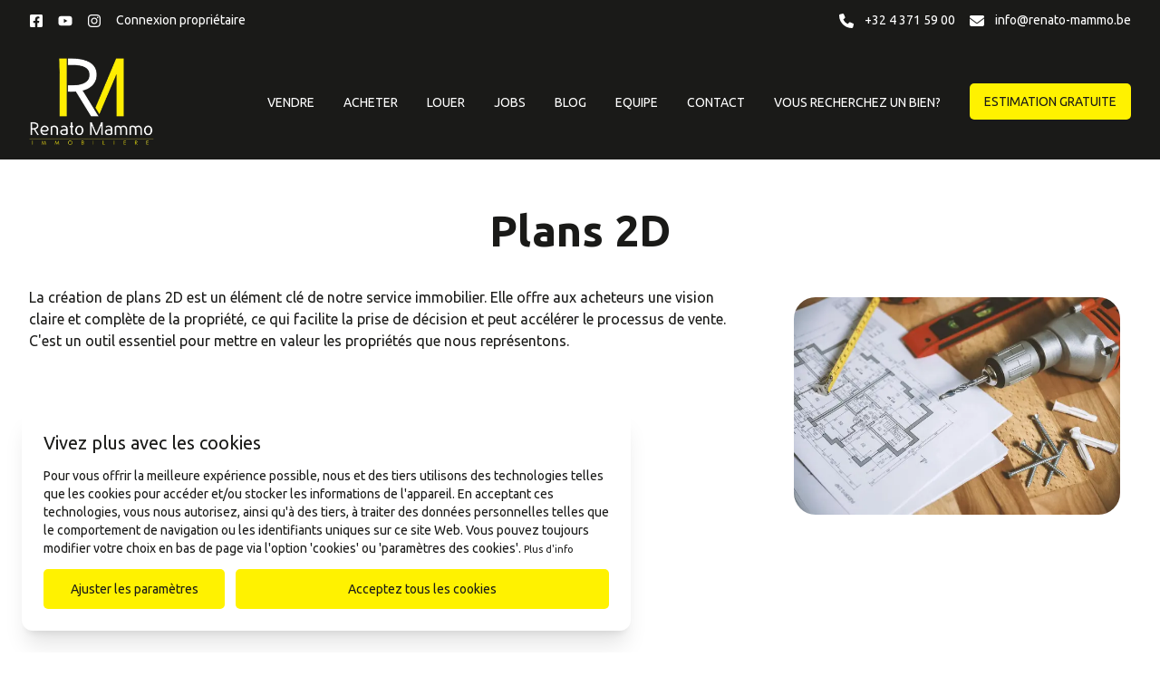

--- FILE ---
content_type: text/html; charset=utf-8
request_url: https://www.renatomammo.be/fr/vendre/plans-2d/
body_size: 30049
content:
<!DOCTYPE html><html lang="fr"><head><meta charSet="utf-8"/><meta name="viewport" content="width=device-width, initial-scale=1"/><link rel="preconnect" href="https://www.google.com"/><link rel="preconnect" href="https://www.gstatic.com" crossorigin=""/><link rel="preconnect" href="https://fonts.googleapis.com"/><link rel="preconnect" href="https://fonts.gstatic.com" crossorigin=""/><link rel="preload" href="/_next/static/media/7cc2fe6eac39f9b4-s.p.ttf" as="font" crossorigin="" type="font/ttf"/><link rel="preload" href="/_next/static/media/c58c0747593199b7-s.p.ttf" as="font" crossorigin="" type="font/ttf"/><link rel="preload" href="/_next/static/media/fc7ee2ea447e3cd0-s.p.ttf" as="font" crossorigin="" type="font/ttf"/><link rel="preload" as="image" imageSrcSet="https://cdn.omnicasaassets.com/public/renatomammo/static-uploads/674b1180-a31f-11ed-b0fe-bb3c3c2e10c4.png?format=webp&amp;width=64&amp;height=auto 64w, https://cdn.omnicasaassets.com/public/renatomammo/static-uploads/674b1180-a31f-11ed-b0fe-bb3c3c2e10c4.png?format=webp&amp;width=96&amp;height=auto 96w, https://cdn.omnicasaassets.com/public/renatomammo/static-uploads/674b1180-a31f-11ed-b0fe-bb3c3c2e10c4.png?format=webp&amp;width=128&amp;height=auto 128w, https://cdn.omnicasaassets.com/public/renatomammo/static-uploads/674b1180-a31f-11ed-b0fe-bb3c3c2e10c4.png?format=webp&amp;width=256&amp;height=auto 256w, https://cdn.omnicasaassets.com/public/renatomammo/static-uploads/674b1180-a31f-11ed-b0fe-bb3c3c2e10c4.png?format=webp&amp;width=384&amp;height=auto 384w, https://cdn.omnicasaassets.com/public/renatomammo/static-uploads/674b1180-a31f-11ed-b0fe-bb3c3c2e10c4.png?format=webp&amp;width=400&amp;height=auto 400w, https://cdn.omnicasaassets.com/public/renatomammo/static-uploads/674b1180-a31f-11ed-b0fe-bb3c3c2e10c4.png?format=webp&amp;width=640&amp;height=auto 640w, https://cdn.omnicasaassets.com/public/renatomammo/static-uploads/674b1180-a31f-11ed-b0fe-bb3c3c2e10c4.png?format=webp&amp;width=750&amp;height=auto 750w, https://cdn.omnicasaassets.com/public/renatomammo/static-uploads/674b1180-a31f-11ed-b0fe-bb3c3c2e10c4.png?format=webp&amp;width=1024&amp;height=auto 1024w, https://cdn.omnicasaassets.com/public/renatomammo/static-uploads/674b1180-a31f-11ed-b0fe-bb3c3c2e10c4.png?format=webp&amp;width=1280&amp;height=auto 1280w, https://cdn.omnicasaassets.com/public/renatomammo/static-uploads/674b1180-a31f-11ed-b0fe-bb3c3c2e10c4.png?format=webp&amp;width=1920&amp;height=auto 1920w" imageSizes="15vw" fetchPriority="high"/><link rel="stylesheet" href="/_next/static/css/82bfb465bba4af26.css" data-precedence="next"/><link rel="stylesheet" href="/_next/static/css/2bb45fb9b7e107e2.css" data-precedence="next"/><link rel="stylesheet" href="/_next/static/css/28f88d290236c3ca.css" data-precedence="next"/><link rel="preload" href="/_next/static/chunks/webpack-c4d1fc71a242704f.js" as="script" fetchPriority="low"/><script src="/_next/static/chunks/bf6a786c-8a9d518a5821fd56.js" async=""></script><script src="/_next/static/chunks/1179-9510fdbfe8b33cba.js" async=""></script><script src="/_next/static/chunks/main-app-7e213e86909ab878.js" async=""></script><link rel="preload" href="https://www.googletagmanager.com/gtag/js?id=G-M35S35SYFV" as="script"/><title>Plans 2D - Renato Mammo</title><meta name="description" content="&lt;p&gt;La cr&amp;eacute;ation de plans 2D est un &amp;eacute;l&amp;eacute;ment cl&amp;eacute; de notre service immobilier.&lt;/p&gt;
"/><link rel="author" href="http://localhost:3001/nl/"/><meta name="author" content="Renato Mammo"/><meta name="robots" content="index, follow"/><link rel="canonical" href="http://localhost:3001/nl/fr/vendre/plans-2d/"/><meta name="google-site-verification" content="googlef97a51c8b390bba2"/><meta property="og:title" content="Plans 2D - Renato Mammo"/><meta property="og:description" content="&lt;p&gt;La cr&amp;eacute;ation de plans 2D est un &amp;eacute;l&amp;eacute;ment cl&amp;eacute; de notre service immobilier.&lt;/p&gt;
"/><meta property="og:url" content="http://localhost:3001/nl/fr/vendre/plans-2d"/><meta property="og:site_name" content="Renato Mammo"/><meta property="og:image" content="https://cdn.omnicasaassets.com/public/renatomammo/static-uploads/4f6bcd80-7271-11ee-bb39-35c6d86cf0d5.jpeg"/><meta property="og:type" content="website"/><meta name="twitter:card" content="summary_large_image"/><meta name="twitter:title" content="Plans 2D - Renato Mammo"/><meta name="twitter:description" content="&lt;p&gt;La cr&amp;eacute;ation de plans 2D est un &amp;eacute;l&amp;eacute;ment cl&amp;eacute; de notre service immobilier.&lt;/p&gt;
"/><meta name="twitter:image" content="https://cdn.omnicasaassets.com/public/renatomammo/static-uploads/4f6bcd80-7271-11ee-bb39-35c6d86cf0d5.jpeg"/><link rel="icon" href="/icon/xsmall?7acfc8dc46eba27a" type="image/png" sizes="16x16"/><link rel="icon" href="/icon/small?7acfc8dc46eba27a" type="image/png" sizes="32x32"/><link rel="icon" href="/icon/medium?7acfc8dc46eba27a" type="image/png" sizes="48x48"/><link rel="icon" href="/icon/large?7acfc8dc46eba27a" type="image/png" sizes="64x64"/><link rel="icon" href="/icon/xlarge?7acfc8dc46eba27a" type="image/png" sizes="128x128"/><link rel="icon" href="/icon/xxlarge?7acfc8dc46eba27a" type="image/png" sizes="256x256"/><meta name="next-size-adjust"/><meta name="format-detection" content="telephone=no, date=no, email=no, address=no"/><link href="https://fonts.googleapis.com/css2?family=Ubuntu:wght@300;400;500;700&amp;display=swap" rel="stylesheet"/><link href="https://fonts.googleapis.com/css2?family=Ubuntu:wght@300;400;500;700&amp;display=swap" rel="stylesheet"/><script src="/_next/static/chunks/polyfills-c67a75d1b6f99dc8.js" noModule=""></script></head><body class=" "><style data-emotion="css-global 6l5m6w">*{line-height:150%;}.container{max-width:72rem;}@media (max-width: 1280px){.container{padding-left:2rem;padding-right:2rem;}}div p{margin-bottom:1rem;line-height:150%;}div p:last-child{margin-bottom:0;}.btn{padding:0.75rem 1rem;border-radius:5px;display:inline-block;font-weight:400;}.btn.btn-primary{background-color:var(--color-primary);color:#fff;}.btn.btn-primary:hover{background-color:var(--color-secondary);}.btn.btn-secondary{background-color:var(--color-secondary);color:#fff;}.btn.btn-secondary:hover{background-color:var(--color-primary);}.btn.btn-tertiary{background-color:var(--color-tertiary);color:#fff;}@media (min-width: 1280px){.logo-image{margin-left:0;max-width:150px;}}main .module-box h1:not([class^='text-']){font-weight:bold;font-size:3rem;}main .module-box .card-content h2{font-weight:bold;font-size:2rem;line-height:150%;margin-bottom:1rem;}main .module-box .module-box-title h3{font-weight:bold;font-size:1.5rem;margin-bottom:1.5rem;line-height:150%;}main .module-box .module-box-title h1,main .module-box .module-box-title h2{margin-bottom:0.5rem;}main .module-box .text-content ul,main .module-box .text-content ol{padding-left:2rem;margin-bottom:1rem;}main .module-box .text-content ul li,main .module-box .text-content ol li{list-style-type:disc;}main .module-box .text-content ul ul,main .module-box .text-content ol ul,main .module-box .text-content ul ol,main .module-box .text-content ol ol{margin-top:1rem;}main .module-box .text-content ul ul li,main .module-box .text-content ol ul li,main .module-box .text-content ul ol li,main .module-box .text-content ol ol li{list-style-type:circle;}main .module-box .text-content ol li{list-style-type:decimal;}main .module-box.module-stats-view svg,main .module-box.module-stats-view g{fill:var(--color-primary-text);}main .property-deatail-swiper{height:60vh;}@media (max-width: 768px){main .property-deatail-swiper{height:33vh;}}main .property-deatail-swiper .swiperslide{width:auto!important;}main .property-deatail-swiper .swiperslide.swiper-slide:after{content:'';display:block;opacity:0.6;background-color:var(--color-primary-text);position:absolute;top:0;left:0;bottom:0;right:0;-webkit-transition:all 0.3s;transition:all 0.3s;}main .property-deatail-swiper .swiperslide.swiper-slide.swiper-slide-active:after{opacity:0;}.module-article h3{font-weight:bold;font-size:1.5rem;margin-bottom:1.5rem;line-height:150%;}.module-article h4{font-size:1.25rem;}.module-article p{margin-bottom:1rem;}.module-article table{margin-left:-0.5rem;margin-right:-0.5rem;}.module-article table td{padding:0.5rem;}.module-article img{border-radius:1.5rem;}.module-category .card-content p{opacity:0.7;}@media (min-width: 1280px){.module-category .swiper-container .swiper-btn-prev{position:absolute;left:-5rem;top:50%;-webkit-transform:translateY(-50%);-moz-transform:translateY(-50%);-ms-transform:translateY(-50%);transform:translateY(-50%);}.module-category .swiper-container .swiper-btn-next{position:absolute;right:-5rem;top:50%;-webkit-transform:translateY(-50%);-moz-transform:translateY(-50%);-ms-transform:translateY(-50%);transform:translateY(-50%);}}.module-contact input,.module-contact textarea{background-color:#fff;border-color:rgba(0, 0, 0, 0.5);}.module-contact .cursor-pointer.bg-secondary{border-radius:1.5rem;}.marquee-container{right:1rem!important;left:auto!important;}@media (max-width: 1280px){.footer{padding-left:2rem;padding-right:2rem;}}.footer h3{font-weight:bold;}.footer img{display:inline-block;}.footer td,.footer li{margin:0;line-height:150%;}.footer a{font-weight:inherit;}.ReactModal__Overlay{z-index:100;}.ReactModal__Overlay .modal-title{background-color:var(--color-primary-text);color:#fff;}</style><div id="root"><script type="application/ld+json">{"@context":"https://schema.org","@graph":[{"@type":"LocalBusiness","name":"Renato Mammo","description":"","address":{"@type":"PostalAddress","streetAddress":"","addressLocality":"","postalCode":"","addressCountry":"Belgium"},"telephone":"","image":"https://cdn.omnicasaassets.com/public/renatomammo/static-uploads/674b1180-a31f-11ed-b0fe-bb3c3c2e10c4.png","url":"http://localhost:3001/nl/","logo":{"@type":"ImageObject","url":"https://cdn.omnicasaassets.com/public/renatomammo/static-uploads/674b1180-a31f-11ed-b0fe-bb3c3c2e10c4.png"}},{"@type":"Article","mainEntityOfPage":{"@type":"WebPage","@id":"http://localhost:3001/nl/fr/vendre/plans-2d/"},"headline":"","description":"","image":{"@type":"ImageObject","url":""},"publisher":{"@type":"Organization","name":"Renato Mammo"}}]}</script><!--$--><div class="header-container  z-20 sticky top-0 left-0 right-0 z-10 h-[8rem] md:h-[11rem] "><div class="top-bar py-3 mx-auto hidden md:block  h-12" style="background-color:#1A1A18;color:#FFFFFF;font-size:14"><div class="md:flex justify-between w-full container mx-auto"><div class="inline-flex items-center justify-center space-x-4 "><ul class="flex space-x-4 "><li class="inline-flex items-center justify-center"><a href="https://www.facebook.com/renatomammoimmobiliere" target="_blank" title="facebook-official" class="inline-flex items-center justify-center font-normal "><figure class="inline-flex align-center  items-center"><div class="inline-flex items-center justify-center"><svg aria-hidden="true" focusable="false" data-prefix="fab" data-icon="square-facebook" class="svg-inline--fa fa-square-facebook " role="img" xmlns="http://www.w3.org/2000/svg" viewBox="0 0 448 512" width="16" height="16"><path fill="currentColor" d="M400 32H48A48 48 0 0 0 0 80v352a48 48 0 0 0 48 48h137.25V327.69h-63V256h63v-54.64c0-62.15 37-96.48 93.67-96.48 27.14 0 55.52 4.84 55.52 4.84v61h-31.27c-30.81 0-40.42 19.12-40.42 38.73V256h68.78l-11 71.69h-57.78V480H400a48 48 0 0 0 48-48V80a48 48 0 0 0-48-48z"></path></svg></div><figcaption style="font-size:14px"></figcaption></figure></a></li><li class="inline-flex items-center justify-center"><a href="https://www.youtube.com/channel/UC3ORdhSVqOWPkQ7GkcvC0hg" target="_blank" title="youtube" class="inline-flex items-center justify-center font-normal "><figure class="inline-flex align-center  items-center"><div class="inline-flex items-center justify-center"><svg aria-hidden="true" focusable="false" data-prefix="fab" data-icon="youtube" class="svg-inline--fa fa-youtube " role="img" xmlns="http://www.w3.org/2000/svg" viewBox="0 0 576 512" width="16" height="16"><path fill="currentColor" d="M549.655 124.083c-6.281-23.65-24.787-42.276-48.284-48.597C458.781 64 288 64 288 64S117.22 64 74.629 75.486c-23.497 6.322-42.003 24.947-48.284 48.597-11.412 42.867-11.412 132.305-11.412 132.305s0 89.438 11.412 132.305c6.281 23.65 24.787 41.5 48.284 47.821C117.22 448 288 448 288 448s170.78 0 213.371-11.486c23.497-6.321 42.003-24.171 48.284-47.821 11.412-42.867 11.412-132.305 11.412-132.305s0-89.438-11.412-132.305zm-317.51 213.508V175.185l142.739 81.205-142.739 81.201z"></path></svg></div><figcaption style="font-size:14px"></figcaption></figure></a></li><li class="inline-flex items-center justify-center"><a href="https://www.instagram.com/renatomammoimmobiliere/?hl=fr" target="_blank" title="instagram" class="inline-flex items-center justify-center font-normal "><figure class="inline-flex align-center  items-center"><div class="inline-flex items-center justify-center"><svg aria-hidden="true" focusable="false" data-prefix="fab" data-icon="instagram" class="svg-inline--fa fa-instagram " role="img" xmlns="http://www.w3.org/2000/svg" viewBox="0 0 448 512" width="16" height="16"><path fill="currentColor" d="M224.1 141c-63.6 0-114.9 51.3-114.9 114.9s51.3 114.9 114.9 114.9S339 319.5 339 255.9 287.7 141 224.1 141zm0 189.6c-41.1 0-74.7-33.5-74.7-74.7s33.5-74.7 74.7-74.7 74.7 33.5 74.7 74.7-33.6 74.7-74.7 74.7zm146.4-194.3c0 14.9-12 26.8-26.8 26.8-14.9 0-26.8-12-26.8-26.8s12-26.8 26.8-26.8 26.8 12 26.8 26.8zm76.1 27.2c-1.7-35.9-9.9-67.7-36.2-93.9-26.2-26.2-58-34.4-93.9-36.2-37-2.1-147.9-2.1-184.9 0-35.8 1.7-67.6 9.9-93.9 36.1s-34.4 58-36.2 93.9c-2.1 37-2.1 147.9 0 184.9 1.7 35.9 9.9 67.7 36.2 93.9s58 34.4 93.9 36.2c37 2.1 147.9 2.1 184.9 0 35.9-1.7 67.7-9.9 93.9-36.2 26.2-26.2 34.4-58 36.2-93.9 2.1-37 2.1-147.8 0-184.8zM398.8 388c-7.8 19.6-22.9 34.7-42.6 42.6-29.5 11.7-99.5 9-132.1 9s-102.7 2.6-132.1-9c-19.6-7.8-34.7-22.9-42.6-42.6-11.7-29.5-9-99.5-9-132.1s-2.6-102.7 9-132.1c7.8-19.6 22.9-34.7 42.6-42.6 29.5-11.7 99.5-9 132.1-9s102.7-2.6 132.1 9c19.6 7.8 34.7 22.9 42.6 42.6 11.7 29.5 9 99.5 9 132.1s2.7 102.7-9 132.1z"></path></svg></div><figcaption style="font-size:14px"></figcaption></figure></a></li><li class="inline-flex items-center justify-center"><a href="/fr/login" target="" title="Connexion propriétaire" class="inline-flex items-center justify-center font-normal "><span style="font-size:14px">Connexion propriétaire</span></a></li></ul></div><div class="inline-flex items-center justify-center space-x-4 "><ul class="inline-flex space-x-4 ml-4  text-primary-400 items-center justify-center"><li class="inline-flex items-center justify-center"><a href="tel:+32 4 371 59 00" target="_blank" title="+32 4 371 59 00" class="inline-flex items-center justify-center font-normal "><figure class="inline-flex align-center space-x-3 items-center"><div class="inline-flex items-center justify-center"><svg aria-hidden="true" focusable="false" data-prefix="fas" data-icon="phone" class="svg-inline--fa fa-phone " role="img" xmlns="http://www.w3.org/2000/svg" viewBox="0 0 512 512" width="16" height="16"><path fill="currentColor" d="M164.9 24.6c-7.7-18.6-28-28.5-47.4-23.2l-88 24C12.1 30.2 0 46 0 64C0 311.4 200.6 512 448 512c18 0 33.8-12.1 38.6-29.5l24-88c5.3-19.4-4.6-39.7-23.2-47.4l-96-40c-16.3-6.8-35.2-2.1-46.3 11.6L304.7 368C234.3 334.7 177.3 277.7 144 207.3L193.3 167c13.7-11.2 18.4-30 11.6-46.3l-40-96z"></path></svg></div><figcaption style="font-size:14px">+32 4 371 59 00</figcaption></figure></a></li><li class="inline-flex items-center justify-center"><a href="mailto:info@renato-mammo.be" target="_blank" title="info@renato-mammo.be" class="inline-flex items-center justify-center font-normal "><figure class="inline-flex align-center space-x-3 items-center"><div class="inline-flex items-center justify-center"><svg aria-hidden="true" focusable="false" data-prefix="fas" data-icon="envelope" class="svg-inline--fa fa-envelope " role="img" xmlns="http://www.w3.org/2000/svg" viewBox="0 0 512 512" width="16" height="16"><path fill="currentColor" d="M48 64C21.5 64 0 85.5 0 112c0 15.1 7.1 29.3 19.2 38.4L236.8 313.6c11.4 8.5 27 8.5 38.4 0L492.8 150.4c12.1-9.1 19.2-23.3 19.2-38.4c0-26.5-21.5-48-48-48H48zM0 176V384c0 35.3 28.7 64 64 64H448c35.3 0 64-28.7 64-64V176L294.4 339.2c-22.8 17.1-54 17.1-76.8 0L0 176z"></path></svg></div><figcaption style="font-size:14px">info@renato-mammo.be</figcaption></figure></a></li></ul></div></div></div><header style="background-color:#1A1A18" class="transition-all ease-in-out duration-300 z-[1000] "><div class="mx-auto flex items-center w-full gap-3 container px-8 md:px-0"><div class="w-1/2 md:w-2/6 xl:w-1/6 py-4"><div class="relative transition-all w-32 h-24 md:h-32 logo-image md:w-full max-h-24"><a title="Logo" class="flex items-center justify-center md:justify-start h-full" href="/fr/"><img alt="Logo" fetchPriority="high" width="275" height="125" decoding="async" data-nimg="1" class="object-center md:object-left w-full h-full" style="color:transparent;object-fit:contain" sizes="15vw" srcSet="https://cdn.omnicasaassets.com/public/renatomammo/static-uploads/674b1180-a31f-11ed-b0fe-bb3c3c2e10c4.png?format=webp&amp;width=64&amp;height=auto 64w, https://cdn.omnicasaassets.com/public/renatomammo/static-uploads/674b1180-a31f-11ed-b0fe-bb3c3c2e10c4.png?format=webp&amp;width=96&amp;height=auto 96w, https://cdn.omnicasaassets.com/public/renatomammo/static-uploads/674b1180-a31f-11ed-b0fe-bb3c3c2e10c4.png?format=webp&amp;width=128&amp;height=auto 128w, https://cdn.omnicasaassets.com/public/renatomammo/static-uploads/674b1180-a31f-11ed-b0fe-bb3c3c2e10c4.png?format=webp&amp;width=256&amp;height=auto 256w, https://cdn.omnicasaassets.com/public/renatomammo/static-uploads/674b1180-a31f-11ed-b0fe-bb3c3c2e10c4.png?format=webp&amp;width=384&amp;height=auto 384w, https://cdn.omnicasaassets.com/public/renatomammo/static-uploads/674b1180-a31f-11ed-b0fe-bb3c3c2e10c4.png?format=webp&amp;width=400&amp;height=auto 400w, https://cdn.omnicasaassets.com/public/renatomammo/static-uploads/674b1180-a31f-11ed-b0fe-bb3c3c2e10c4.png?format=webp&amp;width=640&amp;height=auto 640w, https://cdn.omnicasaassets.com/public/renatomammo/static-uploads/674b1180-a31f-11ed-b0fe-bb3c3c2e10c4.png?format=webp&amp;width=750&amp;height=auto 750w, https://cdn.omnicasaassets.com/public/renatomammo/static-uploads/674b1180-a31f-11ed-b0fe-bb3c3c2e10c4.png?format=webp&amp;width=1024&amp;height=auto 1024w, https://cdn.omnicasaassets.com/public/renatomammo/static-uploads/674b1180-a31f-11ed-b0fe-bb3c3c2e10c4.png?format=webp&amp;width=1280&amp;height=auto 1280w, https://cdn.omnicasaassets.com/public/renatomammo/static-uploads/674b1180-a31f-11ed-b0fe-bb3c3c2e10c4.png?format=webp&amp;width=1920&amp;height=auto 1920w" src="https://cdn.omnicasaassets.com/public/renatomammo/static-uploads/674b1180-a31f-11ed-b0fe-bb3c3c2e10c4.png?format=webp&amp;width=1920&amp;height=auto"/></a></div></div><div class="w-2/4 md:w-5/6 xl:w-5/6 flex justify-end"><div class="hidden xl:block "><nav class="desktopNav z-[1000] flex "><ul class="flex space-x-8 whitespace-nowrap flex-wrap items-center justify-end lg:justify-center"><li><a title="Vendre" target="_self" style="color:#FFFFFF;font-size:14px" class="hover:text-primary-400  uppercase font-normal" href="/fr/vendre/">Vendre</a></li><li><a title="Acheter" target="_self" style="color:#FFFFFF;font-size:14px" class="hover:text-primary-400  uppercase font-normal" href="/fr/acheter/">Acheter</a></li><li><a title="Louer" target="_self" style="color:#FFFFFF;font-size:14px" class="hover:text-primary-400  uppercase font-normal" href="/fr/louer/">Louer</a></li><li><a title="Jobs" target="_self" style="color:#FFFFFF;font-size:14px" class="hover:text-primary-400  uppercase font-normal" href="/fr/jobs/">Jobs</a></li><li><a title="Blog" target="_self" style="color:#FFFFFF;font-size:14px" class="hover:text-primary-400  uppercase font-normal" href="/fr/blog/">Blog</a></li><li><a title="Equipe" target="_self" style="color:#FFFFFF;font-size:14px" class="hover:text-primary-400  uppercase font-normal" href="/fr/equipe/">Equipe</a></li><li><a title="Contact" target="_self" style="color:#FFFFFF;font-size:14px" class="hover:text-primary-400  uppercase font-normal" href="/fr/contact/">Contact</a></li><li><a title="Vous recherchez un bien?" target="_self" style="color:#FFFFFF;font-size:14px" class="hover:text-primary-400  uppercase font-normal" href="/fr/vous-recherchez-un-bien/">Vous recherchez un bien?</a></li><li><a title="Estimation gratuite" style="font-size:14px" class="hover:text-primary-400 font-normal uppercase" href="/fr/estimation-gratuite/"><button class="btn btn-secondary uppercase" style="background-color:#FFF200;color:#1A1A18">Estimation gratuite</button></a></li></ul></nav></div><div class="xl:hidden "><!--$?--><template id="B:0"></template><!--/$--></div></div></div></header></div><main style="padding-top:0" class="   min-h-[70vh] z-0 relative"><section class="module-box module-article module-article-undefined py-0 my-12"><div class="mx-auto container"><!--$--><article class="px-3 md:px-0"><h1 class="leading-tight text-center">Plans 2D</h1><div class="max-w-sm lg:float-right mb-6 p-3 lg:ml-12 article-image"><img alt="Plans 2D" loading="lazy" width="600" height="600" decoding="async" data-nimg="1" class="w-full h-full" style="color:transparent" sizes="(max-width: 768px) 50vw, 33vw" srcSet="https://cdn.omnicasaassets.com/public/renatomammo/static-uploads/4f6bcd80-7271-11ee-bb39-35c6d86cf0d5.jpeg?format=webp&amp;width=256&amp;height=auto 256w, https://cdn.omnicasaassets.com/public/renatomammo/static-uploads/4f6bcd80-7271-11ee-bb39-35c6d86cf0d5.jpeg?format=webp&amp;width=384&amp;height=auto 384w, https://cdn.omnicasaassets.com/public/renatomammo/static-uploads/4f6bcd80-7271-11ee-bb39-35c6d86cf0d5.jpeg?format=webp&amp;width=400&amp;height=auto 400w, https://cdn.omnicasaassets.com/public/renatomammo/static-uploads/4f6bcd80-7271-11ee-bb39-35c6d86cf0d5.jpeg?format=webp&amp;width=640&amp;height=auto 640w, https://cdn.omnicasaassets.com/public/renatomammo/static-uploads/4f6bcd80-7271-11ee-bb39-35c6d86cf0d5.jpeg?format=webp&amp;width=750&amp;height=auto 750w, https://cdn.omnicasaassets.com/public/renatomammo/static-uploads/4f6bcd80-7271-11ee-bb39-35c6d86cf0d5.jpeg?format=webp&amp;width=1024&amp;height=auto 1024w, https://cdn.omnicasaassets.com/public/renatomammo/static-uploads/4f6bcd80-7271-11ee-bb39-35c6d86cf0d5.jpeg?format=webp&amp;width=1280&amp;height=auto 1280w, https://cdn.omnicasaassets.com/public/renatomammo/static-uploads/4f6bcd80-7271-11ee-bb39-35c6d86cf0d5.jpeg?format=webp&amp;width=1920&amp;height=auto 1920w" src="https://cdn.omnicasaassets.com/public/renatomammo/static-uploads/4f6bcd80-7271-11ee-bb39-35c6d86cf0d5.jpeg?format=webp&amp;width=1920&amp;height=auto"/></div><div class="text-content"><p>La cr&eacute;ation de plans 2D est un &eacute;l&eacute;ment cl&eacute; de notre service immobilier. Elle offre aux acheteurs une vision claire et compl&egrave;te de la propri&eacute;t&eacute;, ce qui facilite la prise de d&eacute;cision et peut acc&eacute;l&eacute;rer le processus de vente. C&#39;est un outil essentiel pour mettre en valeur les propri&eacute;t&eacute;s que nous repr&eacute;sentons.</p>
</div></article><!--/$--></div></section></main><div class="footer relative py-16" style="background-color:#1A1A18;color:#FFFFFF"><div class="flex flex-wrap container mx-auto"><div class="w-full mb-6 md:w-1/3"><div><p><img alt="" src="https://cdn.omnicasaassets.com/public/renatomammo/static-uploads/674b1180-a31f-11ed-b0fe-bb3c3c2e10c4.png?width=250&amp;height=auto" /></p>
</div></div><div class="w-full mb-6 md:w-1/3"><h3 class="text-3xl mb-4">Contact</h3><div><p>10 Rue Giacomo Matt&eacute;oti<br />
4460 Gr&acirc;ce-Hollogne</p>

<p><a href="tel:+32 4 371 59 00">+32 4 371 59 00</a><br />
<a href="mailto:info@renato-mammo.be">info@renato-mammo.be</a></p>
</div></div><div class="w-full mb-6 md:w-1/3"><h3 class="text-3xl mb-4">Suivez-nous</h3><div><ul class="inline-flex space-x-4 ml-4 text-primary-400 items-center justify-center">
	<li class="inline-flex items-center justify-center">
	<figure class="inline-flex align-center  items-center">
	<div class="inline-flex items-center justify-center"><a class="inline-flex items-center justify-center font-normal " href="https://www.facebook.com/renatomammoimmobiliere" target="_blank" title="facebook-official"><svg aria-hidden="true" class="svg-inline--fa fa-square-facebook " data-icon="square-facebook" data-prefix="fab" focusable="false" height="16" role="img" style="width:2rem;height:2rem" viewbox="0 0 448 512" width="16" xmlns="http://www.w3.org/2000/svg"> <path d="M400 32H48A48 48 0 0 0 0 80v352a48 48 0 0 0 48 48h137.25V327.69h-63V256h63v-54.64c0-62.15 37-96.48 93.67-96.48 27.14 0 55.52 4.84 55.52 4.84v61h-31.27c-30.81 0-40.42 19.12-40.42 38.73V256h68.78l-11 71.69h-57.78V480H400a48 48 0 0 0 48-48V80a48 48 0 0 0-48-48z" fill="currentColor"></path> </svg></a></div>

	<figcaption style="font-size:14px">&nbsp;</figcaption>
	</figure>
	</li>
	<li class="inline-flex items-center justify-center">
	<figure class="inline-flex align-center  items-center">
	<div class="inline-flex items-center justify-center"><a class="inline-flex items-center justify-center font-normal " href="https://www.youtube.com/channel/UC3ORdhSVqOWPkQ7GkcvC0hg" target="_blank" title="youtube"><svg aria-hidden="true" class="svg-inline--fa fa-youtube " data-icon="youtube" data-prefix="fab" focusable="false" height="16" role="img" style="width:2rem;height:2rem" viewbox="0 0 576 512" width="16" xmlns="http://www.w3.org/2000/svg"> <path d="M549.655 124.083c-6.281-23.65-24.787-42.276-48.284-48.597C458.781 64 288 64 288 64S117.22 64 74.629 75.486c-23.497 6.322-42.003 24.947-48.284 48.597-11.412 42.867-11.412 132.305-11.412 132.305s0 89.438 11.412 132.305c6.281 23.65 24.787 41.5 48.284 47.821C117.22 448 288 448 288 448s170.78 0 213.371-11.486c23.497-6.321 42.003-24.171 48.284-47.821 11.412-42.867 11.412-132.305 11.412-132.305s0-89.438-11.412-132.305zm-317.51 213.508V175.185l142.739 81.205-142.739 81.201z" fill="currentColor"></path> </svg></a></div>

	<figcaption style="font-size:14px">&nbsp;</figcaption>
	</figure>
	</li>
	<li class="inline-flex items-center justify-center">
	<figure class="inline-flex align-center  items-center">
	<div class="inline-flex items-center justify-center"><a class="inline-flex items-center justify-center font-normal " href="https://www.instagram.com/renatomammoimmobiliere/?hl=fr" target="_blank" title="instagram"><svg aria-hidden="true" class="svg-inline--fa fa-instagram " data-icon="instagram" data-prefix="fab" focusable="false" height="16" role="img" style="width:2rem;height:2rem" viewbox="0 0 448 512" width="16" xmlns="http://www.w3.org/2000/svg"> <path d="M224.1 141c-63.6 0-114.9 51.3-114.9 114.9s51.3 114.9 114.9 114.9S339 319.5 339 255.9 287.7 141 224.1 141zm0 189.6c-41.1 0-74.7-33.5-74.7-74.7s33.5-74.7 74.7-74.7 74.7 33.5 74.7 74.7-33.6 74.7-74.7 74.7zm146.4-194.3c0 14.9-12 26.8-26.8 26.8-14.9 0-26.8-12-26.8-26.8s12-26.8 26.8-26.8 26.8 12 26.8 26.8zm76.1 27.2c-1.7-35.9-9.9-67.7-36.2-93.9-26.2-26.2-58-34.4-93.9-36.2-37-2.1-147.9-2.1-184.9 0-35.8 1.7-67.6 9.9-93.9 36.1s-34.4 58-36.2 93.9c-2.1 37-2.1 147.9 0 184.9 1.7 35.9 9.9 67.7 36.2 93.9s58 34.4 93.9 36.2c37 2.1 147.9 2.1 184.9 0 35.9-1.7 67.7-9.9 93.9-36.2 26.2-26.2 34.4-58 36.2-93.9 2.1-37 2.1-147.8 0-184.8zM398.8 388c-7.8 19.6-22.9 34.7-42.6 42.6-29.5 11.7-99.5 9-132.1 9s-102.7 2.6-132.1-9c-19.6-7.8-34.7-22.9-42.6-42.6-11.7-29.5-9-99.5-9-132.1s-2.6-102.7 9-132.1c7.8-19.6 22.9-34.7 42.6-42.6 29.5-11.7 99.5-9 132.1-9s102.7-2.6 132.1 9c19.6 7.8 34.7 22.9 42.6 42.6 11.7 29.5 9 99.5 9 132.1s2.7 102.7-9 132.1z" fill="currentColor"></path> </svg></a></div>

	<figcaption style="font-size:14px">&nbsp;</figcaption>
	</figure>
	</li>
</ul>
</div></div><div class="w-full mb-6 md:w-full"><div><p>&nbsp;</p>

<p style="text-align: center;">TVA : BE 0686.957.166 - IBAN : BE82 7512 0897 9668 - BIC : AXAB BE 22<br />
Institut professionnel des agents immobiliers, rue du Luxembourg 16 B, 1000 Bruxelles. Agr&eacute;ations octroy&eacute;es en Belgique.<br />
<a href="http://www.ejustice.just.fgov.be/cgi_loi/change_lg.pl?language=fr&amp;la=F&amp;cn=2006092738&amp;table_name=loi" target="_blank">R&eacute;f&eacute;rence &agrave; la d&eacute;ontologie de l&rsquo;IPI (arr&ecirc;t&eacute; royal du 27 septembre 2006)</a></p>
</div></div></div></div><div class="flex items-center justify-center bg-black p-2"><div class="text-white no-underline font-normal text-sm container"><p style="text-align: center;"><a href="https://www.omnicasa.com" rel="nofollow" target="_blank">&copy; Omnicasa Software Solutions</a>&nbsp;- <a href="/fr/privacy-statement">Privacy statement</a> - <a href="/fr/disclaimer">Disclaimer</a> - <a href="/fr/cookie-policy">Cookie policy</a> - <a href="/?setcookies=true">Cookie settings</a></p>
</div></div><!--$--><!--/$--><!--/$--></div><script src="/_next/static/chunks/webpack-c4d1fc71a242704f.js" async=""></script><div hidden id="S:0"><div class="self-center justify-self-end menu-toggle" role="button" tabindex="0" aria-label="Toggle menu"><svg aria-hidden="true" focusable="false" data-prefix="fas" data-icon="bars" class="svg-inline--fa fa-bars text-primary-400 " role="img" xmlns="http://www.w3.org/2000/svg" viewBox="0 0 448 512" style="color:#FFF200" width="21" height="21" font-size="2rem"><path fill="currentColor" d="M0 96C0 78.3 14.3 64 32 64H416c17.7 0 32 14.3 32 32s-14.3 32-32 32H32C14.3 128 0 113.7 0 96zM0 256c0-17.7 14.3-32 32-32H416c17.7 0 32 14.3 32 32s-14.3 32-32 32H32c-17.7 0-32-14.3-32-32zM448 416c0 17.7-14.3 32-32 32H32c-17.7 0-32-14.3-32-32s14.3-32 32-32H416c17.7 0 32 14.3 32 32z"></path></svg></div> <nav class="flex flex-col z-50 justify-between absolute top-0 transition-all ease-in-out duration-700 w-[80vw] max-w-md h-screen bg-gray-900 text-white p-6 pb-24 overflow-y-auto left-[-100%]  " id="mobileMenu" style="background-color:#1A1A18"><header class="flex justify-between items-center"><div></div><div role="button" tabindex="0" aria-label="close menu"><svg aria-hidden="true" focusable="false" data-prefix="fas" data-icon="xmark" class="svg-inline--fa fa-xmark " role="img" xmlns="http://www.w3.org/2000/svg" viewBox="0 0 384 512" width="16" height="16"><path fill="currentColor" d="M342.6 150.6c12.5-12.5 12.5-32.8 0-45.3s-32.8-12.5-45.3 0L192 210.7 86.6 105.4c-12.5-12.5-32.8-12.5-45.3 0s-12.5 32.8 0 45.3L146.7 256 41.4 361.4c-12.5 12.5-12.5 32.8 0 45.3s32.8 12.5 45.3 0L192 301.3 297.4 406.6c12.5 12.5 32.8 12.5 45.3 0s12.5-32.8 0-45.3L237.3 256 342.6 150.6z"></path></svg></div></header><ul class="space-y-3 my-3"><li class="xl:text-center"><a href="/fr/" style="color:#FFFFFF;font-size:undefinedpx" class="hover:text-primary-400 font-normal uppercase">Accueil</a></li><li class="xl:text-center"><a href="/fr/vendre" style="color:#FFFFFF;font-size:undefinedpx" class="hover:text-primary-400 font-normal uppercase">Vendre</a></li><li class="xl:text-center"><a href="/fr/acheter" style="color:#FFFFFF;font-size:undefinedpx" class="hover:text-primary-400 font-normal uppercase">Acheter</a></li><li class="xl:text-center"><a href="/fr/louer" style="color:#FFFFFF;font-size:undefinedpx" class="hover:text-primary-400 font-normal uppercase">Louer</a></li><li class="xl:text-center"><a href="/fr/jobs" style="color:#FFFFFF;font-size:undefinedpx" class="hover:text-primary-400 font-normal uppercase">Jobs</a></li><li class="xl:text-center"><a href="/fr/blog" style="color:#FFFFFF;font-size:undefinedpx" class="hover:text-primary-400 font-normal uppercase">Blog</a></li><li class="xl:text-center"><a href="/fr/equipe" style="color:#FFFFFF;font-size:undefinedpx" class="hover:text-primary-400 font-normal uppercase">Equipe</a></li><li class="xl:text-center"><a href="/fr/contact" style="color:#FFFFFF;font-size:undefinedpx" class="hover:text-primary-400 font-normal uppercase">Contact</a></li><li class="xl:text-center"><a href="/fr/vous-recherchez-un-bien" style="color:#FFFFFF;font-size:undefinedpx" class="hover:text-primary-400 font-normal uppercase">Vous recherchez un bien?</a></li><li><a style="color:#FFFFFF;font-size:undefinedpx" class="hover:text-primary-400 font-normal uppercase" href="/fr/estimation-gratuite/">Estimation gratuite</a></li></ul><section class="flex flex-col gap-2"><li class="inline-flex items-center"><a href="tel:+32 4 371 59 00" target="_blank" class="inline-flex items-center justify-center font-normal"><figure class="inline-flex align-center space-x-3 items-center"><div class="inline-flex items-center justify-center"><svg aria-hidden="true" focusable="false" data-prefix="fas" data-icon="phone" class="svg-inline--fa fa-phone " role="img" xmlns="http://www.w3.org/2000/svg" viewBox="0 0 512 512" width="16" height="16"><path fill="currentColor" d="M164.9 24.6c-7.7-18.6-28-28.5-47.4-23.2l-88 24C12.1 30.2 0 46 0 64C0 311.4 200.6 512 448 512c18 0 33.8-12.1 38.6-29.5l24-88c5.3-19.4-4.6-39.7-23.2-47.4l-96-40c-16.3-6.8-35.2-2.1-46.3 11.6L304.7 368C234.3 334.7 177.3 277.7 144 207.3L193.3 167c13.7-11.2 18.4-30 11.6-46.3l-40-96z"></path></svg></div><figcaption style="font-size:14px">+32 4 371 59 00</figcaption></figure></a></li><li class="inline-flex items-center"><a href="mailto:info@renato-mammo.be" target="_blank" class="inline-flex items-center justify-center font-normal"><figure class="inline-flex align-center space-x-3 items-center"><div class="inline-flex items-center justify-center"><svg aria-hidden="true" focusable="false" data-prefix="fas" data-icon="envelope" class="svg-inline--fa fa-envelope " role="img" xmlns="http://www.w3.org/2000/svg" viewBox="0 0 512 512" width="16" height="16"><path fill="currentColor" d="M48 64C21.5 64 0 85.5 0 112c0 15.1 7.1 29.3 19.2 38.4L236.8 313.6c11.4 8.5 27 8.5 38.4 0L492.8 150.4c12.1-9.1 19.2-23.3 19.2-38.4c0-26.5-21.5-48-48-48H48zM0 176V384c0 35.3 28.7 64 64 64H448c35.3 0 64-28.7 64-64V176L294.4 339.2c-22.8 17.1-54 17.1-76.8 0L0 176z"></path></svg></div><figcaption style="font-size:14px">info@renato-mammo.be</figcaption></figure></a></li><li class="inline-flex items-center justify-center"><a href="https://www.facebook.com/renatomammoimmobiliere" target="_blank" class="inline-flex items-center justify-center font-normal"><figure class="inline-flex align-center  items-center"><div class="inline-flex items-center justify-center"><svg aria-hidden="true" focusable="false" data-prefix="fab" data-icon="square-facebook" class="svg-inline--fa fa-square-facebook " role="img" xmlns="http://www.w3.org/2000/svg" viewBox="0 0 448 512" width="16" height="16"><path fill="currentColor" d="M400 32H48A48 48 0 0 0 0 80v352a48 48 0 0 0 48 48h137.25V327.69h-63V256h63v-54.64c0-62.15 37-96.48 93.67-96.48 27.14 0 55.52 4.84 55.52 4.84v61h-31.27c-30.81 0-40.42 19.12-40.42 38.73V256h68.78l-11 71.69h-57.78V480H400a48 48 0 0 0 48-48V80a48 48 0 0 0-48-48z"></path></svg></div><figcaption style="font-size:14px"></figcaption></figure></a></li><li class="inline-flex items-center justify-center"><a href="https://www.youtube.com/channel/UC3ORdhSVqOWPkQ7GkcvC0hg" target="_blank" class="inline-flex items-center justify-center font-normal"><figure class="inline-flex align-center  items-center"><div class="inline-flex items-center justify-center"><svg aria-hidden="true" focusable="false" data-prefix="fab" data-icon="youtube" class="svg-inline--fa fa-youtube " role="img" xmlns="http://www.w3.org/2000/svg" viewBox="0 0 576 512" width="16" height="16"><path fill="currentColor" d="M549.655 124.083c-6.281-23.65-24.787-42.276-48.284-48.597C458.781 64 288 64 288 64S117.22 64 74.629 75.486c-23.497 6.322-42.003 24.947-48.284 48.597-11.412 42.867-11.412 132.305-11.412 132.305s0 89.438 11.412 132.305c6.281 23.65 24.787 41.5 48.284 47.821C117.22 448 288 448 288 448s170.78 0 213.371-11.486c23.497-6.321 42.003-24.171 48.284-47.821 11.412-42.867 11.412-132.305 11.412-132.305s0-89.438-11.412-132.305zm-317.51 213.508V175.185l142.739 81.205-142.739 81.201z"></path></svg></div><figcaption style="font-size:14px"></figcaption></figure></a></li><li class="inline-flex items-center justify-center"><a href="https://www.instagram.com/renatomammoimmobiliere/?hl=fr" target="_blank" class="inline-flex items-center justify-center font-normal"><figure class="inline-flex align-center  items-center"><div class="inline-flex items-center justify-center"><svg aria-hidden="true" focusable="false" data-prefix="fab" data-icon="instagram" class="svg-inline--fa fa-instagram " role="img" xmlns="http://www.w3.org/2000/svg" viewBox="0 0 448 512" width="16" height="16"><path fill="currentColor" d="M224.1 141c-63.6 0-114.9 51.3-114.9 114.9s51.3 114.9 114.9 114.9S339 319.5 339 255.9 287.7 141 224.1 141zm0 189.6c-41.1 0-74.7-33.5-74.7-74.7s33.5-74.7 74.7-74.7 74.7 33.5 74.7 74.7-33.6 74.7-74.7 74.7zm146.4-194.3c0 14.9-12 26.8-26.8 26.8-14.9 0-26.8-12-26.8-26.8s12-26.8 26.8-26.8 26.8 12 26.8 26.8zm76.1 27.2c-1.7-35.9-9.9-67.7-36.2-93.9-26.2-26.2-58-34.4-93.9-36.2-37-2.1-147.9-2.1-184.9 0-35.8 1.7-67.6 9.9-93.9 36.1s-34.4 58-36.2 93.9c-2.1 37-2.1 147.9 0 184.9 1.7 35.9 9.9 67.7 36.2 93.9s58 34.4 93.9 36.2c37 2.1 147.9 2.1 184.9 0 35.9-1.7 67.7-9.9 93.9-36.2 26.2-26.2 34.4-58 36.2-93.9 2.1-37 2.1-147.8 0-184.8zM398.8 388c-7.8 19.6-22.9 34.7-42.6 42.6-29.5 11.7-99.5 9-132.1 9s-102.7 2.6-132.1-9c-19.6-7.8-34.7-22.9-42.6-42.6-11.7-29.5-9-99.5-9-132.1s-2.6-102.7 9-132.1c7.8-19.6 22.9-34.7 42.6-42.6 29.5-11.7 99.5-9 132.1-9s102.7-2.6 132.1 9c19.6 7.8 34.7 22.9 42.6 42.6 11.7 29.5 9 99.5 9 132.1s2.7 102.7-9 132.1z"></path></svg></div><figcaption style="font-size:14px"></figcaption></figure></a></li><li class="inline-flex items-center justify-center"><a href="/fr/login" target="" class="inline-flex items-center justify-center font-normal"><span style="font-size:14px">Connexion propriétaire</span></a></li></section></nav></div><script>$RC=function(b,c,e){c=document.getElementById(c);c.parentNode.removeChild(c);var a=document.getElementById(b);if(a){b=a.previousSibling;if(e)b.data="$!",a.setAttribute("data-dgst",e);else{e=b.parentNode;a=b.nextSibling;var f=0;do{if(a&&8===a.nodeType){var d=a.data;if("/$"===d)if(0===f)break;else f--;else"$"!==d&&"$?"!==d&&"$!"!==d||f++}d=a.nextSibling;e.removeChild(a);a=d}while(a);for(;c.firstChild;)e.insertBefore(c.firstChild,a);b.data="$"}b._reactRetry&&b._reactRetry()}};$RC("B:0","S:0")</script><script>(self.__next_f=self.__next_f||[]).push([0]);self.__next_f.push([2,null])</script><script>self.__next_f.push([1,"0:\"$L1\"\n"])</script><script>self.__next_f.push([1,"2:HL[\"/_next/static/media/7cc2fe6eac39f9b4-s.p.ttf\",\"font\",{\"crossOrigin\":\"\",\"type\":\"font/ttf\"}]\n3:HL[\"/_next/static/media/c58c0747593199b7-s.p.ttf\",\"font\",{\"crossOrigin\":\"\",\"type\":\"font/ttf\"}]\n4:HL[\"/_next/static/media/fc7ee2ea447e3cd0-s.p.ttf\",\"font\",{\"crossOrigin\":\"\",\"type\":\"font/ttf\"}]\n5:HL[\"/_next/static/css/82bfb465bba4af26.css\",\"style\"]\n6:HL[\"/_next/static/css/2bb45fb9b7e107e2.css\",\"style\"]\n7:HL[\"/_next/static/css/28f88d290236c3ca.css\",\"style\"]\n"])</script><script>self.__next_f.push([1,"8:I{\"id\":76054,\"chunks\":[\"2272:static/chunks/webpack-c4d1fc71a242704f.js\",\"4121:static/chunks/bf6a786c-8a9d518a5821fd56.js\",\"1179:static/chunks/1179-9510fdbfe8b33cba.js\"],\"name\":\"\",\"async\":false}\na:I{\"id\":41729,\"chunks\":[\"2272:static/chunks/webpack-c4d1fc71a242704f.js\",\"4121:static/chunks/bf6a786c-8a9d518a5821fd56.js\",\"1179:static/chunks/1179-9510fdbfe8b33cba.js\"],\"name\":\"\",\"async\":false}\nb:I{\"id\":81443,\"chunks\":[\"2272:static/chunks/webpack-c4d1fc71a242704f.js\",\"4121:static/chunks/bf6a786c-8a9d518a5821fd56."])</script><script>self.__next_f.push([1,"js\",\"1179:static/chunks/1179-9510fdbfe8b33cba.js\"],\"name\":\"\",\"async\":false}\nc:I{\"id\":18639,\"chunks\":[\"2272:static/chunks/webpack-c4d1fc71a242704f.js\",\"4121:static/chunks/bf6a786c-8a9d518a5821fd56.js\",\"1179:static/chunks/1179-9510fdbfe8b33cba.js\"],\"name\":\"\",\"async\":false}\n"])</script><script>self.__next_f.push([1,"1:[[],[\"$\",\"$L8\",null,{\"buildId\":\"mDOUq7LkKlaqw8FbyOG_R\",\"assetPrefix\":\"\",\"initialCanonicalUrl\":\"/fr/vendre/plans-2d/\",\"initialTree\":[\"\",{\"children\":[[\"lang\",\"fr\",\"d\"],{\"children\":[[\"slug\",\"vendre/plans-2d\",\"oc\"],{\"children\":[\"__PAGE__\",{}]}]},\"$undefined\",\"$undefined\",true]}],\"initialHead\":[false,\"$L9\"],\"globalErrorComponent\":\"$a\",\"children\":[\"$\",\"$Lb\",null,{\"parallelRouterKey\":\"children\",\"segmentPath\":[\"children\"],\"loading\":\"$undefined\",\"loadingStyles\":\"$undefined\",\"hasLoading\":false,\"error\":\"$undefined\",\"errorStyles\":\"$undefined\",\"template\":[\"$\",\"$Lc\",null,{}],\"templateStyles\":\"$undefined\",\"notFound\":[[\"$\",\"title\",null,{\"children\":\"404: This page could not be found.\"}],[\"$\",\"div\",null,{\"style\":{\"fontFamily\":\"system-ui,\\\"Segoe UI\\\",Roboto,Helvetica,Arial,sans-serif,\\\"Apple Color Emoji\\\",\\\"Segoe UI Emoji\\\"\",\"height\":\"100vh\",\"textAlign\":\"center\",\"display\":\"flex\",\"flexDirection\":\"column\",\"alignItems\":\"center\",\"justifyContent\":\"center\"},\"children\":[\"$\",\"div\",null,{\"children\":[[\"$\",\"style\",null,{\"dangerouslySetInnerHTML\":{\"__html\":\"body{color:#000;background:#fff;margin:0}.next-error-h1{border-right:1px solid rgba(0,0,0,.3)}@media (prefers-color-scheme:dark){body{color:#fff;background:#000}.next-error-h1{border-right:1px solid rgba(255,255,255,.3)}}\"}}],[\"$\",\"h1\",null,{\"className\":\"next-error-h1\",\"style\":{\"display\":\"inline-block\",\"margin\":\"0 20px 0 0\",\"padding\":\"0 23px 0 0\",\"fontSize\":24,\"fontWeight\":500,\"verticalAlign\":\"top\",\"lineHeight\":\"49px\"},\"children\":\"404\"}],[\"$\",\"div\",null,{\"style\":{\"display\":\"inline-block\"},\"children\":[\"$\",\"h2\",null,{\"style\":{\"fontSize\":14,\"fontWeight\":400,\"lineHeight\":\"49px\",\"margin\":0},\"children\":\"This page could not be found.\"}]}]]}]}]],\"notFoundStyles\":[],\"childProp\":{\"current\":[null,\"$Ld\",null],\"segment\":[\"lang\",\"fr\",\"d\"]},\"styles\":[[\"$\",\"link\",\"0\",{\"rel\":\"stylesheet\",\"href\":\"/_next/static/css/82bfb465bba4af26.css\",\"precedence\":\"next\",\"crossOrigin\":\"$undefined\"}],[\"$\",\"link\",\"1\",{\"rel\":\"stylesheet\",\"href\":\"/_next/static/css/2bb45fb9b7e107e2.css\",\"precedence\":\"next\",\"crossOrigin\":\"$undefined\"}]]}]}]]\n"])</script><script>self.__next_f.push([1,"9:[[\"$\",\"meta\",\"0\",{\"charSet\":\"utf-8\"}],[\"$\",\"title\",\"1\",{\"children\":\"Plans 2D - Renato Mammo\"}],[\"$\",\"meta\",\"2\",{\"name\":\"description\",\"content\":\"\u003cp\u003eLa cr\u0026eacute;ation de plans 2D est un \u0026eacute;l\u0026eacute;ment cl\u0026eacute; de notre service immobilier.\u003c/p\u003e\\n\"}],[\"$\",\"link\",\"3\",{\"rel\":\"author\",\"href\":\"http://localhost:3001/nl/\"}],[\"$\",\"meta\",\"4\",{\"name\":\"author\",\"content\":\"Renato Mammo\"}],[\"$\",\"meta\",\"5\",{\"name\":\"viewport\",\"content\":\"width=device-width, initial-scale=1\"}],[\"$\",\"meta\",\"6\",{\"name\":\"robots\",\"content\":\"index, follow\"}],[\"$\",\"link\",\"7\",{\"rel\":\"canonical\",\"href\":\"http://localhost:3001/nl/fr/vendre/plans-2d/\"}],[\"$\",\"meta\",\"8\",{\"name\":\"google-site-verification\",\"content\":\"googlef97a51c8b390bba2\"}],[\"$\",\"meta\",\"9\",{\"property\":\"og:title\",\"content\":\"Plans 2D - Renato Mammo\"}],[\"$\",\"meta\",\"10\",{\"property\":\"og:description\",\"content\":\"\u003cp\u003eLa cr\u0026eacute;ation de plans 2D est un \u0026eacute;l\u0026eacute;ment cl\u0026eacute; de notre service immobilier.\u003c/p\u003e\\n\"}],[\"$\",\"meta\",\"11\",{\"property\":\"og:url\",\"content\":\"http://localhost:3001/nl/fr/vendre/plans-2d\"}],[\"$\",\"meta\",\"12\",{\"property\":\"og:site_name\",\"content\":\"Renato Mammo\"}],[\"$\",\"meta\",\"13\",{\"property\":\"og:image\",\"content\":\"https://cdn.omnicasaassets.com/public/renatomammo/static-uploads/4f6bcd80-7271-11ee-bb39-35c6d86cf0d5.jpeg\"}],[\"$\",\"meta\",\"14\",{\"property\":\"og:type\",\"content\":\"website\"}],[\"$\",\"meta\",\"15\",{\"name\":\"twitter:card\",\"content\":\"summary_large_image\"}],[\"$\",\"meta\",\"16\",{\"name\":\"twitter:title\",\"content\":\"Plans 2D - Renato Mammo\"}],[\"$\",\"meta\",\"17\",{\"name\":\"twitter:description\",\"content\":\"\u003cp\u003eLa cr\u0026eacute;ation de plans 2D est un \u0026eacute;l\u0026eacute;ment cl\u0026eacute; de notre service immobilier.\u003c/p\u003e\\n\"}],[\"$\",\"meta\",\"18\",{\"name\":\"twitter:image\",\"content\":\"https://cdn.omnicasaassets.com/public/renatomammo/static-uploads/4f6bcd80-7271-11ee-bb39-35c6d86cf0d5.jpeg\"}],[\"$\",\"link\",\"19\",{\"rel\":\"icon\",\"href\":\"/icon/xsmall?7acfc8dc46eba27a\",\"alt\":\"$undefined\",\"type\":\"image/png\",\"sizes\":\"16x16\"}],[\"$\",\"link\",\"20\",{\"rel\":\"icon\",\"href\":\"/icon/small?7acfc8dc46eba27a\",\"alt\":\"$undefined\",\"type\":\"image/png\",\"sizes\":\"32x32\"}],[\"$\",\"link\",\"21\",{\"rel\":\"icon\",\"href\":\"/icon/medium?7acfc8dc46eba27a\",\"alt\":\"$undefined\",\"type\":\"image/png\",\"sizes\":\"48x48\"}],[\"$\",\"link\",\"22\",{\"rel\":\"icon\",\"href\":\"/icon/large?7acfc8dc46eba27a\",\"alt\":\"$undefined\",\"type\":\"image/png\",\"sizes\":\"64x64\"}],[\"$\",\"link\",\"23\",{\"rel\":\"icon\",\"href\":\"/icon/xlarge?7acfc8dc46eba27a\",\"alt\":\"$undefined\",\"type\":\"image/png\",\"sizes\":\"128x128\"}],[\"$\",\"link\",\"24\",{\"rel\":\"icon\",\"href\":\"/icon/xxlarge?7acfc8dc46eba27a\",\"alt\":\"$undefined\",\"type\":\"image/png\",\"sizes\":\"256x256\"}],[\"$\",\"meta\",\"25\",{\"name\":\"next-size-adjust\"}]]\n"])</script><script>self.__next_f.push([1,"e:I{\"id\":71620,\"chunks\":[\"4496:static/chunks/4496-dbb9eedd3a87f0b3.js\",\"9538:static/chunks/9538-826ba60b5e0d38a8.js\",\"7917:static/chunks/7917-1344bcc50b59ad79.js\",\"1084:static/chunks/app/[lang]/layout-0074a576b91aa2cd.js\"],\"name\":\"\",\"async\":false}\nf:I{\"id\":14315,\"chunks\":[\"3450:static/chunks/app/[lang]/error-d0cbd2870d06fdee.js\"],\"name\":\"\",\"async\":false}\n11:I{\"id\":71448,\"chunks\":[\"4272:static/chunks/app/[lang]/[[...slug]]/error-75148dbd37418c7f.js\"],\"name\":\"\",\"async\":false}\n14:I{\"id\":58325,\"chunks\":[\"4496:s"])</script><script>self.__next_f.push([1,"tatic/chunks/4496-dbb9eedd3a87f0b3.js\",\"9538:static/chunks/9538-826ba60b5e0d38a8.js\",\"7917:static/chunks/7917-1344bcc50b59ad79.js\",\"1084:static/chunks/app/[lang]/layout-0074a576b91aa2cd.js\"],\"name\":\"GoogleAnalytics\",\"async\":false}\n"])</script><script>self.__next_f.push([1,"d:[\"$\",\"html\",null,{\"lang\":\"fr\",\"children\":[[\"$\",\"head\",null,{\"children\":[[\"$\",\"link\",null,{\"rel\":\"preconnect\",\"href\":\"https://www.google.com\"}],[\"$\",\"link\",null,{\"rel\":\"preconnect\",\"href\":\"https://www.gstatic.com\",\"crossOrigin\":\"\"}],[\"$\",\"link\",null,{\"rel\":\"preconnect\",\"href\":\"https://fonts.googleapis.com\"}],[\"$\",\"link\",null,{\"rel\":\"preconnect\",\"href\":\"https://fonts.gstatic.com\",\"crossOrigin\":\"\"}],[\"$\",\"link\",null,{\"href\":\"https://fonts.googleapis.com/css2?family=Ubuntu:wght@300;400;500;700\u0026display=swap\",\"rel\":\"stylesheet\"}],[\"$\",\"link\",null,{\"href\":\"https://fonts.googleapis.com/css2?family=Ubuntu:wght@300;400;500;700\u0026display=swap\",\"rel\":\"stylesheet\"}],[\"$\",\"meta\",null,{\"name\":\"format-detection\",\"content\":\"telephone=no, date=no, email=no, address=no\"}],\"\"]}],[\"$\",\"body\",null,{\"className\":\" \",\"children\":[\"$undefined\",[\"$\",\"$Le\",null,{\"theme\":{\"fontPrimary\":\"Ubuntu\",\"fontSecondary\":\"Ubuntu\",\"colorPrimary\":\"#1A1A18\",\"colorSecondary\":\"#FFF200\",\"colorTertiary\":\"#1A1A18\",\"colorPrimaryText\":\"#1A1A18\",\"colorBackground\":\"#FFFFFF\",\"marqueeList\":[{\"ID\":1,\"name\":{\"nl\":\"Niew\",\"fr\":\"NOUVEAU\",\"en\":\"\",\"de\":\"\",\"public\":false},\"nameColor\":\"#1A1A18\",\"backgroundColor\":\"#FFF200\",\"noDetailInfo\":false},{\"ID\":2,\"name\":{\"nl\":\"OPTIE\",\"fr\":\"OPTION\",\"en\":\"\",\"de\":\"\",\"public\":false},\"nameColor\":\"#1A1A18\",\"backgroundColor\":\"#FFF200\",\"noDetailInfo\":false},{\"ID\":3,\"name\":{\"nl\":\"VERKOCHT\",\"fr\":\"VENDU\",\"en\":\"\",\"de\":\"\",\"public\":false},\"nameColor\":\"#FFFFFF\",\"backgroundColor\":\"#1A1A18\",\"noDetailInfo\":false},{\"ID\":4,\"name\":{\"nl\":\"VERHUURD\",\"fr\":\"lOUÉ\",\"en\":\"\",\"de\":\"\",\"public\":false},\"nameColor\":\"#FFFFFF\",\"backgroundColor\":\"#1A1A18\"},{\"ID\":5,\"name\":{\"nl\":\"NIEUWE VOORWAARDEN\",\"fr\":\"NOUVELLES CONDITIONS\",\"en\":\"\",\"de\":\"\",\"public\":false},\"nameColor\":\"#1A1A18\",\"backgroundColor\":\"#FFF200\",\"noDetailInfo\":false},{\"ID\":9,\"name\":{\"nl\":\"NIEUWE PRIJS\",\"fr\":\"NOUVEAU PRIX\",\"en\":\"\",\"de\":\"\",\"public\":false},\"nameColor\":\"#1A1A18\",\"backgroundColor\":\"#FFF200\",\"noDetailInfo\":false}],\"template\":\"template3\"},\"siteinfo\":{\"siteUrl\":\"http://localhost:3001/nl/\",\"sitePrimaryColor\":\"#1A1A18\",\"siteSecondaryColor\":\"#FFF200\",\"siteTertiaryColor\":\"#1A1A18\",\"siteColorPrimaryText\":\"#1A1A18\",\"siteColorBackGround\":\"#FFFFFF\",\"siteTemplate\":\"template3\",\"siteName\":\"Renato Mammo\",\"sitePrimaryFont\":\"Ubuntu\",\"siteSecondaryFont\":\"Ubuntu\",\"code\":\".menu-toggle {\\n\\tcolor: #fff;\\n}\\n\\n.btn-secondary, .bg-secondary {\\n\\tcolor: #1A1A18 !important;\\n}\\n\\n.btn-secondary:hover {\\n\\tcolor: #fff !important;\\n}\\n\\n.header-id-14 .logo-image {\\n\\tmax-width: 200px !important;\\n}\\n\\n.module-category-8 .card-content {\\n    position: absolute;\\n    bottom: 0px;\\n    left: 0px;\\n    right: 0px;\\n    background-color: rgba(0, 0, 0, 0.3);\\n    color: rgb(255, 255, 255);\\n    overflow: hidden;\\n    border-bottom-left-radius: 0.75rem;\\n    border-bottom-right-radius: 0.75rem;\\n}\\n\\n.module-category-8 .card-content p {\\n\\topacity: 1;\\n}\\n\\n.module-article-62 {\\n\\tcolor: #fff;\\n    text-align: center;\\n}\\n\\n.module-contact-10, .module-contact-10 p, .module-contact-10 label {\\n\\tcolor: #fff;\\n}\\n\\n.footer {\\n\\ttext-align: center;\\n}\\n\\n.container {\\nmax-width: 80rem;\\n}\",\"siteEmail\":\"info@renato-mammo.be\",\"siteFavicon\":\"https://cdn.omnicasaassets.com/public/renatomammo/static-uploads/f79d88e0-644d-11ee-bb39-35c6d86cf0d5.png\",\"siteGoogleAnalyticsID\":\"G-M35S35SYFV\",\"googleVerification\":\"googlef97a51c8b390bba2\",\"facebookVerification\":\"\",\"keyByName\":\"Z2bCnz3JzbBPEzDfX2TQP3HAzGn8+6CRmRJqL7c8MvY=\",\"siteLogo\":{\"showLogoAtStart\":true,\"position\":\"left\",\"image\":{\"id\":37,\"filename\":\"674b1180-a31f-11ed-b0fe-bb3c3c2e10c4\",\"originalname\":\"logo_noir-removebg-preview (1).png\",\"destination\":\"static-uploads/674b1180-a31f-11ed-b0fe-bb3c3c2e10c4.png\",\"mimetype\":\"image/png\",\"url\":\"https://cdn.omnicasaassets.com/public/renatomammo/static-uploads/674b1180-a31f-11ed-b0fe-bb3c3c2e10c4.png\",\"createDate\":\"2023-02-02T17:31:19.064Z\"}}},\"children\":[\"$\",\"div\",null,{\"id\":\"root\",\"children\":[\"$\",\"$Lb\",null,{\"parallelRouterKey\":\"children\",\"segmentPath\":[\"children\",[\"lang\",\"fr\",\"d\"],\"children\"],\"loading\":\"$undefined\",\"loadingStyles\":\"$undefined\",\"hasLoading\":false,\"error\":\"$f\",\"errorStyles\":[],\"template\":[\"$\",\"$Lc\",null,{}],\"templateStyles\":\"$undefined\",\"notFound\":\"$L10\",\"notFoundStyles\":[[\"$\",\"link\",\"0\",{\"rel\":\"stylesheet\",\"href\":\"/_next/static/css/28f88d290236c3ca.css\",\"precedence\":\"next\",\"crossOrigin\":\"$undefined\"}]],\"childProp\":{\"current\":[\"$\",\"$Lb\",null,{\"parallelRouterKey\":\"children\",\"segmentPath\":[\"children\",[\"lang\",\"fr\",\"d\"],\"children\",[\"slug\",\"vendre/plans-2d\",\"oc\"],\"children\"],\"loading\":\"$undefined\",\"loadingStyles\":\"$undefined\",\"hasLoading\":false,\"error\":\"$11\",\"errorStyles\":[],\"template\":[\"$\",\"$Lc\",null,{}],\"templateStyles\":\"$undefined\",\"notFound\":\"$undefined\",\"notFoundStyles\":\"$undefined\",\"childProp\":{\"current\":[\"$L12\",\"$L13\",null],\"segment\":\"__PAGE__\"},\"styles\":[[\"$\",\"link\",\"0\",{\"rel\":\"stylesheet\",\"href\":\"/_next/static/css/28f88d290236c3ca.css\",\"precedence\":\"next\",\"crossOrigin\":\"$undefined\"}]]}],\"segment\":[\"slug\",\"vendre/plans-2d\",\"oc\"]},\"styles\":[]}]}]}]]}],\"$undefined\",[\"$\",\"$L14\",null,{\"gaId\":\"G-M35S35SYFV\"}]]}]\n"])</script><script>self.__next_f.push([1,"12:null\n"])</script><script>self.__next_f.push([1,"15:\"$Sreact.suspense\"\n"])</script><script>self.__next_f.push([1,"16:I{\"id\":76819,\"chunks\":[\"3676:static/chunks/870fdd6f-067aa9bf098ff365.js\",\"3958:static/chunks/69b09407-1d19316da3a44f20.js\",\"7674:static/chunks/ca377847-f9d233ec65a787c8.js\",\"6990:static/chunks/13b76428-f0fe9fe157a3353a.js\",\"4212:static/chunks/d0deef33-f8d7a75057e6ab0d.js\",\"4496:static/chunks/4496-dbb9eedd3a87f0b3.js\",\"9538:static/chunks/9538-826ba60b5e0d38a8.js\",\"4243:static/chunks/4243-f6da2c05dea2cd99.js\",\"1322:static/chunks/1322-4476db3462811e48.js\",\"7302:static/chunks/7302-c852aa3c810b785a.js\",\"3030:static/chunks/3030-956d86f8e88ff269.js\",\"8970:static/chunks/8970-1031d2e620f9088a.js\",\"4778:static/chunks/4778-f33b028585829f5f.js\",\"7780:static/chunks/7780-629948f04269e92d.js\",\"5286:static/chunks/5286-9bfdc31f87ff5b05.js\",\"829:static/chunks/829-5df54bf12cd9a4ac.js\",\"2162:static/chunks/2162-d4519ad4688a02dd.js\",\"6506:static/chunks/6506-cd05fb19cfa46260.js\",\"1843:static/chunks/1843-38f3770dd3e7d8ab.js\",\"2656:static/chunks/2656-2535721562f2a6a1.js\",\"378:static/chunks/378-966e3e81d9acd4cb.js\",\"7256:static/chunks/7256-f36093553b8f1a68.js\",\"24:static/chunks/24-245cc190637cc0af.js\",\"5470:static/chunks/5470-2746cc3e0432bffe.js\",\"1243:static/chunks/app/[lang]/[[...slug]]/page-3b9902e4cd1cecae.js\"],\"name\":\"HeaderView1\",\"async\":false}\n"])</script><script>self.__next_f.push([1,"17:I{\"id\":96964,\"chunks\":[\"3676:static/chunks/870fdd6f-067aa9bf098ff365.js\",\"3958:static/chunks/69b09407-1d19316da3a44f20.js\",\"7674:static/chunks/ca377847-f9d233ec65a787c8.js\",\"6990:static/chunks/13b76428-f0fe9fe157a3353a.js\",\"4212:static/chunks/d0deef33-f8d7a75057e6ab0d.js\",\"4496:static/chunks/4496-dbb9eedd3a87f0b3.js\",\"9538:static/chunks/9538-826ba60b5e0d38a8.js\",\"4243:static/chunks/4243-f6da2c05dea2cd99.js\",\"1322:static/chunks/1322-4476db3462811e48.js\",\"7302:static/chunks/7302-c852aa3c810b785a.js\",\"3030:static/chunks/3030-956d86f8e88ff269.js\",\"8970:static/chunks/8970-1031d2e620f9088a.js\",\"4778:static/chunks/4778-f33b028585829f5f.js\",\"7780:static/chunks/7780-629948f04269e92d.js\",\"5286:static/chunks/5286-9bfdc31f87ff5b05.js\",\"829:static/chunks/829-5df54bf12cd9a4ac.js\",\"2162:static/chunks/2162-d4519ad4688a02dd.js\",\"6506:static/chunks/6506-cd05fb19cfa46260.js\",\"1843:static/chunks/1843-38f3770dd3e7d8ab.js\",\"2656:static/chunks/2656-2535721562f2a6a1.js\",\"378:static/chunks/378-966e3e81d9acd4cb.js\",\"7256:static/chunks/7256-f36093553b8f1a68.js\",\"24:static/chunks/24-245cc190637cc0af.js\",\"5470:static/chunks/5470-2746cc3e0432bffe.js\",\"1243:static/chunks/app/[lang]/[[...slug]]/page-3b9902e4cd1cecae.js\"],\"name\":\"Image\",\"async\":false}\n"])</script><script>self.__next_f.push([1,"18:I{\"id\":34724,\"chunks\":[\"3676:static/chunks/870fdd6f-067aa9bf098ff365.js\",\"3958:static/chunks/69b09407-1d19316da3a44f20.js\",\"7674:static/chunks/ca377847-f9d233ec65a787c8.js\",\"6990:static/chunks/13b76428-f0fe9fe157a3353a.js\",\"4212:static/chunks/d0deef33-f8d7a75057e6ab0d.js\",\"4496:static/chunks/4496-dbb9eedd3a87f0b3.js\",\"9538:static/chunks/9538-826ba60b5e0d38a8.js\",\"4243:static/chunks/4243-f6da2c05dea2cd99.js\",\"1322:static/chunks/1322-4476db3462811e48.js\",\"7302:static/chunks/7302-c852aa3c810b785a.js\",\"3030:static/chunks/3030-956d86f8e88ff269.js\",\"8970:static/chunks/8970-1031d2e620f9088a.js\",\"4778:static/chunks/4778-f33b028585829f5f.js\",\"7780:static/chunks/7780-629948f04269e92d.js\",\"5286:static/chunks/5286-9bfdc31f87ff5b05.js\",\"829:static/chunks/829-5df54bf12cd9a4ac.js\",\"2162:static/chunks/2162-d4519ad4688a02dd.js\",\"6506:static/chunks/6506-cd05fb19cfa46260.js\",\"1843:static/chunks/1843-38f3770dd3e7d8ab.js\",\"2656:static/chunks/2656-2535721562f2a6a1.js\",\"378:static/chunks/378-966e3e81d9acd4cb.js\",\"7256:static/chunks/7256-f36093553b8f1a68.js\",\"24:static/chunks/24-245cc190637cc0af.js\",\"5470:static/chunks/5470-2746cc3e0432bffe.js\",\"1243:static/chunks/app/[lang]/[[...slug]]/page-3b9902e4cd1cecae.js\"],\"name\":\"\",\"async\":false}\n"])</script><script>self.__next_f.push([1,"19:I{\"id\":2485,\"chunks\":[\"3676:static/chunks/870fdd6f-067aa9bf098ff365.js\",\"3958:static/chunks/69b09407-1d19316da3a44f20.js\",\"7674:static/chunks/ca377847-f9d233ec65a787c8.js\",\"6990:static/chunks/13b76428-f0fe9fe157a3353a.js\",\"4212:static/chunks/d0deef33-f8d7a75057e6ab0d.js\",\"4496:static/chunks/4496-dbb9eedd3a87f0b3.js\",\"9538:static/chunks/9538-826ba60b5e0d38a8.js\",\"4243:static/chunks/4243-f6da2c05dea2cd99.js\",\"1322:static/chunks/1322-4476db3462811e48.js\",\"7302:static/chunks/7302-c852aa3c810b785a.js\",\"3030:static/chunks/3030-956d86f8e88ff269.js\",\"8970:static/chunks/8970-1031d2e620f9088a.js\",\"4778:static/chunks/4778-f33b028585829f5f.js\",\"7780:static/chunks/7780-629948f04269e92d.js\",\"5286:static/chunks/5286-9bfdc31f87ff5b05.js\",\"829:static/chunks/829-5df54bf12cd9a4ac.js\",\"2162:static/chunks/2162-d4519ad4688a02dd.js\",\"6506:static/chunks/6506-cd05fb19cfa46260.js\",\"1843:static/chunks/1843-38f3770dd3e7d8ab.js\",\"2656:static/chunks/2656-2535721562f2a6a1.js\",\"378:static/chunks/378-966e3e81d9acd4cb.js\",\"7256:static/chunks/7256-f36093553b8f1a68.js\",\"24:static/chunks/24-245cc190637cc0af.js\",\"5470:static/chunks/5470-2746cc3e0432bffe.js\",\"1243:static/chunks/app/[lang]/[[...slug]]/page-3b9902e4cd1cecae.js\"],\"name\":\"Button\",\"async\":false}\n"])</script><script>self.__next_f.push([1,"1b:I{\"id\":40925,\"chunks\":[\"3676:static/chunks/870fdd6f-067aa9bf098ff365.js\",\"3958:static/chunks/69b09407-1d19316da3a44f20.js\",\"7674:static/chunks/ca377847-f9d233ec65a787c8.js\",\"6990:static/chunks/13b76428-f0fe9fe157a3353a.js\",\"4212:static/chunks/d0deef33-f8d7a75057e6ab0d.js\",\"4496:static/chunks/4496-dbb9eedd3a87f0b3.js\",\"9538:static/chunks/9538-826ba60b5e0d38a8.js\",\"4243:static/chunks/4243-f6da2c05dea2cd99.js\",\"1322:static/chunks/1322-4476db3462811e48.js\",\"7302:static/chunks/7302-c852aa3c810b785a.js\",\"3030:static/chunks/3030-956d86f8e88ff269.js\",\"8970:static/chunks/8970-1031d2e620f9088a.js\",\"4778:static/chunks/4778-f33b028585829f5f.js\",\"7780:static/chunks/7780-629948f04269e92d.js\",\"5286:static/chunks/5286-9bfdc31f87ff5b05.js\",\"829:static/chunks/829-5df54bf12cd9a4ac.js\",\"2162:static/chunks/2162-d4519ad4688a02dd.js\",\"6506:static/chunks/6506-cd05fb19cfa46260.js\",\"1843:static/chunks/1843-38f3770dd3e7d8ab.js\",\"2656:static/chunks/2656-2535721562f2a6a1.js\",\"378:static/chunks/378-966e3e81d9acd4cb.js\",\"7256:static/chunks/7256-f36093553b8f1a68.js\",\"24:static/chunks/24-245cc190637cc0af.js\",\"5470:static/chunks/5470-2746cc3e0432bffe.js\",\"1243:static/chunks/app/[lang]/[[...slug]]/page-3b9902e4cd1cecae.js\"],\"name\":\"\",\"async\":false}\n"])</script><script>self.__next_f.push([1,"1a:Tf05,"])</script><script>self.__next_f.push([1,"\u003cul class=\"inline-flex space-x-4 ml-4 text-primary-400 items-center justify-center\"\u003e\n\t\u003cli class=\"inline-flex items-center justify-center\"\u003e\n\t\u003cfigure class=\"inline-flex align-center  items-center\"\u003e\n\t\u003cdiv class=\"inline-flex items-center justify-center\"\u003e\u003ca class=\"inline-flex items-center justify-center font-normal \" href=\"https://www.facebook.com/renatomammoimmobiliere\" target=\"_blank\" title=\"facebook-official\"\u003e\u003csvg aria-hidden=\"true\" class=\"svg-inline--fa fa-square-facebook \" data-icon=\"square-facebook\" data-prefix=\"fab\" focusable=\"false\" height=\"16\" role=\"img\" style=\"width:2rem;height:2rem\" viewbox=\"0 0 448 512\" width=\"16\" xmlns=\"http://www.w3.org/2000/svg\"\u003e \u003cpath d=\"M400 32H48A48 48 0 0 0 0 80v352a48 48 0 0 0 48 48h137.25V327.69h-63V256h63v-54.64c0-62.15 37-96.48 93.67-96.48 27.14 0 55.52 4.84 55.52 4.84v61h-31.27c-30.81 0-40.42 19.12-40.42 38.73V256h68.78l-11 71.69h-57.78V480H400a48 48 0 0 0 48-48V80a48 48 0 0 0-48-48z\" fill=\"currentColor\"\u003e\u003c/path\u003e \u003c/svg\u003e\u003c/a\u003e\u003c/div\u003e\n\n\t\u003cfigcaption style=\"font-size:14px\"\u003e\u0026nbsp;\u003c/figcaption\u003e\n\t\u003c/figure\u003e\n\t\u003c/li\u003e\n\t\u003cli class=\"inline-flex items-center justify-center\"\u003e\n\t\u003cfigure class=\"inline-flex align-center  items-center\"\u003e\n\t\u003cdiv class=\"inline-flex items-center justify-center\"\u003e\u003ca class=\"inline-flex items-center justify-center font-normal \" href=\"https://www.youtube.com/channel/UC3ORdhSVqOWPkQ7GkcvC0hg\" target=\"_blank\" title=\"youtube\"\u003e\u003csvg aria-hidden=\"true\" class=\"svg-inline--fa fa-youtube \" data-icon=\"youtube\" data-prefix=\"fab\" focusable=\"false\" height=\"16\" role=\"img\" style=\"width:2rem;height:2rem\" viewbox=\"0 0 576 512\" width=\"16\" xmlns=\"http://www.w3.org/2000/svg\"\u003e \u003cpath d=\"M549.655 124.083c-6.281-23.65-24.787-42.276-48.284-48.597C458.781 64 288 64 288 64S117.22 64 74.629 75.486c-23.497 6.322-42.003 24.947-48.284 48.597-11.412 42.867-11.412 132.305-11.412 132.305s0 89.438 11.412 132.305c6.281 23.65 24.787 41.5 48.284 47.821C117.22 448 288 448 288 448s170.78 0 213.371-11.486c23.497-6.321 42.003-24.171 48.284-47.821 11.412-42.867 11.412-132.305 11.412-132.305s0-89.438-11.412-132.305zm-317.51 213.508V175.185l142.739 81.205-142.739 81.201z\" fill=\"currentColor\"\u003e\u003c/path\u003e \u003c/svg\u003e\u003c/a\u003e\u003c/div\u003e\n\n\t\u003cfigcaption style=\"font-size:14px\"\u003e\u0026nbsp;\u003c/figcaption\u003e\n\t\u003c/figure\u003e\n\t\u003c/li\u003e\n\t\u003cli class=\"inline-flex items-center justify-center\"\u003e\n\t\u003cfigure class=\"inline-flex align-center  items-center\"\u003e\n\t\u003cdiv class=\"inline-flex items-center justify-center\"\u003e\u003ca class=\"inline-flex items-center justify-center font-normal \" href=\"https://www.instagram.com/renatomammoimmobiliere/?hl=fr\" target=\"_blank\" title=\"instagram\"\u003e\u003csvg aria-hidden=\"true\" class=\"svg-inline--fa fa-instagram \" data-icon=\"instagram\" data-prefix=\"fab\" focusable=\"false\" height=\"16\" role=\"img\" style=\"width:2rem;height:2rem\" viewbox=\"0 0 448 512\" width=\"16\" xmlns=\"http://www.w3.org/2000/svg\"\u003e \u003cpath d=\"M224.1 141c-63.6 0-114.9 51.3-114.9 114.9s51.3 114.9 114.9 114.9S339 319.5 339 255.9 287.7 141 224.1 141zm0 189.6c-41.1 0-74.7-33.5-74.7-74.7s33.5-74.7 74.7-74.7 74.7 33.5 74.7 74.7-33.6 74.7-74.7 74.7zm146.4-194.3c0 14.9-12 26.8-26.8 26.8-14.9 0-26.8-12-26.8-26.8s12-26.8 26.8-26.8 26.8 12 26.8 26.8zm76.1 27.2c-1.7-35.9-9.9-67.7-36.2-93.9-26.2-26.2-58-34.4-93.9-36.2-37-2.1-147.9-2.1-184.9 0-35.8 1.7-67.6 9.9-93.9 36.1s-34.4 58-36.2 93.9c-2.1 37-2.1 147.9 0 184.9 1.7 35.9 9.9 67.7 36.2 93.9s58 34.4 93.9 36.2c37 2.1 147.9 2.1 184.9 0 35.9-1.7 67.7-9.9 93.9-36.2 26.2-26.2 34.4-58 36.2-93.9 2.1-37 2.1-147.8 0-184.8zM398.8 388c-7.8 19.6-22.9 34.7-42.6 42.6-29.5 11.7-99.5 9-132.1 9s-102.7 2.6-132.1-9c-19.6-7.8-34.7-22.9-42.6-42.6-11.7-29.5-9-99.5-9-132.1s-2.6-102.7 9-132.1c7.8-19.6 22.9-34.7 42.6-42.6 29.5-11.7 99.5-9 132.1-9s102.7-2.6 132.1 9c19.6 7.8 34.7 22.9 42.6 42.6 11.7 29.5 9 99.5 9 132.1s2.7 102.7-9 132.1z\" fill=\"currentColor\"\u003e\u003c/path\u003e \u003c/svg\u003e\u003c/a\u003e\u003c/div\u003e\n\n\t\u003cfigcaption style=\"font-size:14px\"\u003e\u0026nbsp;\u003c/figcaption\u003e\n\t\u003c/figure\u003e\n\t\u003c/li\u003e\n\u003c/ul\u003e\n"])</script><script>self.__next_f.push([1,"10:[false,false,[\"$\",\"$15\",null,{\"fallback\":null,\"children\":[[[\"$\",\"$L16\",null,{\"config\":{\"headerLinks\":{\"show\":true,\"color\":\"#FFFFFF\",\"bgColor\":\"#1A1A18\",\"left\":[{\"position\":\"left\",\"tooltip\":\"\",\"label\":{\"nl\":\"\",\"fr\":\"\",\"en\":\"\",\"de\":\"\",\"public\":true},\"link\":{\"nl\":\"\",\"fr\":\"https://www.facebook.com/renatomammoimmobiliere\",\"en\":\"\",\"de\":\"\",\"public\":true},\"icon\":\"facebook-official\",\"color\":\"\",\"status\":true,\"title\":\"facebook-official -- [object Object]\"},{\"position\":\"left\",\"tooltip\":\"\",\"label\":\"\",\"link\":{\"nl\":\"\",\"fr\":\"https://www.youtube.com/channel/UC3ORdhSVqOWPkQ7GkcvC0hg\",\"en\":\"\",\"de\":\"\",\"public\":true},\"icon\":\"youtube\",\"color\":\"\",\"status\":true,\"title\":\"youtube -- \"},{\"position\":\"left\",\"tooltip\":\"\",\"label\":\"\",\"link\":{\"nl\":\"\",\"fr\":\"https://www.instagram.com/renatomammoimmobiliere/?hl=fr\",\"en\":\"\",\"de\":\"\",\"public\":true},\"icon\":\"instagram\",\"color\":\"\",\"status\":true,\"title\":\"instagram -- \"},{\"position\":\"left\",\"tooltip\":{\"nl\":\"\",\"fr\":\"\",\"en\":\"\",\"de\":\"\",\"public\":true},\"label\":{\"nl\":\"\",\"fr\":\"Connexion propriétaire\",\"en\":\"\",\"de\":\"\",\"public\":true},\"link\":{\"nl\":\"\",\"fr\":\"/fr/login\",\"en\":\"\",\"de\":\"\",\"public\":true},\"icon\":\"\",\"color\":\"\",\"status\":true,\"title\":\" -- [object Object]\"}],\"right\":[{\"position\":\"right\",\"tooltip\":\"\",\"label\":{\"nl\":\"\",\"fr\":\"+32 4 371 59 00\",\"en\":\"\",\"de\":\"\",\"public\":true},\"link\":{\"nl\":\"\",\"fr\":\"tel:+32 4 371 59 00\",\"en\":\"\",\"de\":\"\",\"public\":true},\"icon\":\"phone\",\"color\":\"\",\"status\":true,\"title\":\"phone -- [object Object]\"},{\"position\":\"right\",\"tooltip\":\"\",\"label\":{\"nl\":\"\",\"fr\":\"info@renato-mammo.be\",\"en\":\"\",\"de\":\"\",\"public\":true},\"link\":{\"nl\":\"\",\"fr\":\"mailto:info@renato-mammo.be\",\"en\":\"\",\"de\":\"\",\"public\":true},\"icon\":\"envelope\",\"color\":\"\",\"status\":true,\"title\":\"envelope -- [object Object]\"}],\"fontSize\":\"14\"},\"appBar\":{\"changeOnScroll\":true,\"bgColor\":\"#1A1A18\",\"btnColor\":\"#FFF200\",\"btnTextColor\":\"#1A1A18\",\"textColor\":\"#FFFFFF\"},\"banner\":{\"show\":false,\"showLogo\":false,\"type\":\"video\",\"title\":{\"nl\":\"Omnicasa Software Solutions\",\"fr\":\"Votre partenaire de confiance\",\"en\":\"\",\"de\":\"\",\"public\":true},\"description\":{\"nl\":\"\",\"fr\":\"\u003ch2 style=\\\"text-align: center;\\\"\u003eRecherchons ensemble la cl\u0026eacute; de votre r\u0026ecirc;ve\u003c/h2\u003e\\n\\n\u003cp style=\\\"text-align: center;\\\"\u003e\u003ciframe allowtransparency=\\\"true\\\" frameborder=\\\"0\\\" scrolling=\\\"no\\\" src=\\\"https://www.opinionsystem.fr/company_rating.php?company_id=19470\u0026amp;rating_key=c7f8bf274c1074d1435e62bc58cc2fcc\u0026amp;language=fr-FR\u0026amp;text_color=ffffff\\\" style=\\\"border: none; overflow: hidden; height: 22px; min-width:188px; margin:auto; max-width:188px; margin-top: 1rem;\\\"\u003e\u003c/iframe\u003e\u003c/p\u003e\\n\",\"en\":\"\",\"de\":\"\",\"public\":true},\"image\":{\"id\":null,\"filename\":\"\",\"originalname\":\"\",\"url\":\"\",\"mimetype\":\"\",\"destination\":\"\",\"createDate\":\"2023-02-02T17:21:42.455Z\"},\"video\":\"https://omnicasaexternalfiles.omnicasaweb.com/videos/renato.m4v\",\"gallery\":{\"config\":{\"autoplay\":true,\"dots\":false,\"arrows\":false,\"infinite\":true,\"fade\":true,\"speed\":3000,\"slidesToShow\":1,\"slidesToScroll\":1},\"images\":[{\"id\":32,\"filename\":\"2bcdfe20-a31e-11ed-b60c-81d8ff038061\",\"originalname\":\"slide-1.jpeg\",\"destination\":\"static-uploads/2bcdfe20-a31e-11ed-b60c-81d8ff038061.jpeg\",\"mimetype\":\"image/jpeg\",\"url\":\"https://cdn.omnicasaassets.com/public/renatomammo/static-uploads/2bcdfe20-a31e-11ed-b60c-81d8ff038061.jpeg\",\"createDate\":\"2023-02-02T17:22:29.752Z\"},{\"id\":33,\"filename\":\"2db0eef0-a31e-11ed-b60c-81d8ff038061\",\"originalname\":\"slide-2.jpeg\",\"destination\":\"static-uploads/2db0eef0-a31e-11ed-b60c-81d8ff038061.jpeg\",\"mimetype\":\"image/jpeg\",\"url\":\"https://cdn.omnicasaassets.com/public/renatomammo/static-uploads/2db0eef0-a31e-11ed-b60c-81d8ff038061.jpeg\",\"createDate\":\"2023-02-02T17:22:29.752Z\"}]},\"description2\":{\"nl\":\"\",\"fr\":\"\",\"en\":\"\",\"de\":\"\",\"public\":false},\"bgColor\":\"#1A1A18\"},\"menu\":{\"showFreeEvaluation\":true,\"showHomeMenu\":false,\"position\":\"right\",\"list\":[],\"color\":\"#fff\",\"menuFontSize\":\"14\"},\"menuMobile\":{\"position\":\"right\",\"iconColor\":\"#ffffff\",\"backgroundColor\":\"#1A1A18\",\"color\":\"#FFFFFF\",\"btnDrawerColor\":\"#FFF200\",\"description\":{\"nl\":\"\",\"fr\":\"\",\"en\":\"\",\"de\":\"\",\"public\":true}},\"languageSwitcher\":{\"position\":\"right\",\"show\":true,\"languages\":{\"languageUse\":[{\"title\":\"Dutch\",\"ID\":1,\"code\":\"nl\",\"use\":false},{\"title\":\"French\",\"ID\":2,\"code\":\"fr\",\"use\":true},{\"title\":\"English\",\"ID\":3,\"code\":\"en\",\"use\":false}],\"languageDefault\":\"fr\"}},\"logo\":{\"showLogoAtStart\":true,\"position\":\"left\",\"image\":{\"id\":37,\"filename\":\"674b1180-a31f-11ed-b0fe-bb3c3c2e10c4\",\"originalname\":\"logo_noir-removebg-preview (1).png\",\"destination\":\"static-uploads/674b1180-a31f-11ed-b0fe-bb3c3c2e10c4.png\",\"mimetype\":\"image/png\",\"url\":\"https://cdn.omnicasaassets.com/public/renatomammo/static-uploads/674b1180-a31f-11ed-b0fe-bb3c3c2e10c4.png\",\"createDate\":\"2023-02-02T17:31:19.064Z\"}},\"propertySearch\":{\"show\":false,\"showLogo\":true,\"showSearchInput\":true,\"showCountProperty\":true,\"showSearchCount\":true,\"text\":{\"nl\":\"\",\"fr\":\"\",\"en\":\"\",\"de\":\"\",\"public\":false},\"data\":{\"countProperty\":[0,0]},\"showSearchButton\":true,\"propertySearchVersionHome\":\"v1\"}},\"menu\":[{\"id\":1,\"parentId\":0,\"name\":\"home\",\"params\":{\"title\":{\"nl\":\"Home\",\"fr\":\"Accueil\",\"en\":\"Home\",\"de\":\"\",\"public\":false},\"description\":{\"nl\":\"\",\"fr\":\"\",\"en\":\"\",\"de\":\"\"},\"metadata\":{\"fr\":{\"pageTitle\":\"Renato Mammo Immobilière - Votre agence immobilière de confiance à Liège\",\"metadataTitle\":\"Renato Mammo Immobilière - Votre agence immobilière de confiance à Liège\",\"metadataDescription\":\"Avec plus de 23 ans d'expérience dans l'immobilier, Renato Mammo Immobilière est votre partenaire de confiance pour la vente et la location de biens à Liège et dans la Province de Liège. Notre équipe dédiée vous accompagne à chaque étape de votre projet immobilier. Faites équipe avec nous pour réaliser vos rêves immobiliers à Liège.\",\"metadataOGTitle\":\"Renato Mammo Immobilière - Votre agence immobilière de confiance à Liège\",\"metadataOGType\":\"\",\"metadataOGUrl\":\"\",\"metadataOGImage\":\"\",\"metadataOGDescription\":\"Avec plus de 23 ans d'expérience dans l'immobilier, Renato Mammo Immobilière est votre partenaire de confiance pour la vente et la location de biens à Liège et dans la Province de Liège. Notre équipe dédiée vous accompagne à chaque étape de votre projet immobilier. Faites équipe avec nous pour réaliser vos rêves immobiliers à Liège.\",\"metadataTwitterTitle\":\"home - Renato Mammo Immobilière\",\"metadataTwitterSite\":\"\",\"metadataTwitterImage\":\"\",\"metadataTwitterDescription\":\"\"},\"nl\":{\"pageTitle\":\"Renato Mammo Immobilière - Votre agence immobilière de confiance à Liège\",\"metadataTitle\":\"Renato Mammo Immobilière - Votre agence immobilière de confiance à Liège\",\"metadataDescription\":\"Avec plus de 23 ans d'expérience dans l'immobilier, Renato Mammo Immobilière est votre partenaire de confiance pour la vente et la location de biens à Liège et dans la Province de Liège. Notre équipe dédiée vous accompagne à chaque étape de votre projet immobilier. Faites équipe avec nous pour réaliser vos rêves immobiliers à Liège.\",\"metadataOGTitle\":\"Renato Mammo Immobilière - Votre agence immobilière de confiance à Liège\",\"metadataOGType\":\"\",\"metadataOGUrl\":\"\",\"metadataOGImage\":\"\",\"metadataOGDescription\":\"Avec plus de 23 ans d'expérience dans l'immobilier, Renato Mammo Immobilière est votre partenaire de confiance pour la vente et la location de biens à Liège et dans la Province de Liège. Notre équipe dédiée vous accompagne à chaque étape de votre projet immobilier. Faites équipe avec nous pour réaliser vos rêves immobiliers à Liège.\",\"metadataTwitterTitle\":\"home - Renato Mammo Immobilière\",\"metadataTwitterSite\":\"\",\"metadataTwitterImage\":\"\",\"metadataTwitterDescription\":\"\"},\"en\":{\"pageTitle\":\"Renato Mammo Immobilière - Votre agence immobilière de confiance à Liège\",\"metadataTitle\":\"Renato Mammo Immobilière - Votre agence immobilière de confiance à Liège\",\"metadataDescription\":\"Avec plus de 23 ans d'expérience dans l'immobilier, Renato Mammo Immobilière est votre partenaire de confiance pour la vente et la location de biens à Liège et dans la Province de Liège. Notre équipe dédiée vous accompagne à chaque étape de votre projet immobilier. Faites équipe avec nous pour réaliser vos rêves immobiliers à Liège.\",\"metadataOGTitle\":\"Renato Mammo Immobilière - Votre agence immobilière de confiance à Liège\",\"metadataOGType\":\"\",\"metadataOGUrl\":\"\",\"metadataOGImage\":\"\",\"metadataOGDescription\":\"Avec plus de 23 ans d'expérience dans l'immobilier, Renato Mammo Immobilière est votre partenaire de confiance pour la vente et la location de biens à Liège et dans la Province de Liège. Notre équipe dédiée vous accompagne à chaque étape de votre projet immobilier. Faites équipe avec nous pour réaliser vos rêves immobiliers à Liège.\",\"metadataTwitterTitle\":\"home - Renato Mammo Immobilière\",\"metadataTwitterSite\":\"\",\"metadataTwitterImage\":\"\",\"metadataTwitterDescription\":\"\"},\"isActiveSEO\":true},\"image\":{\"id\":null,\"filename\":\"\",\"originalname\":\"\",\"url\":\"\",\"mimetype\":\"\",\"destination\":\"\",\"createDate\":\"2019-06-03T03:51:59.101Z\"},\"logo\":{\"id\":null,\"filename\":\"\",\"originalname\":\"\",\"url\":\"\",\"mimetype\":\"\",\"destination\":\"\",\"createDate\":\"2023-10-24T13:42:55.813Z\"},\"modules\":[{\"id\":0,\"title\":{\"nl\":\"\",\"fr\":\"Nos valeurs\",\"en\":\"\",\"de\":\"\",\"public\":true},\"titleSize\":\"h2\",\"description\":{\"nl\":\"\",\"fr\":\"\u003cp\u003eExp\u0026eacute;rience dans l\u0026#39;immobilier\u003c/p\u003e\\n\",\"en\":\"\",\"de\":\"\",\"public\":true},\"description2\":{\"nl\":\"\",\"fr\":\"\u003cp\u003e\u003ca class=\\\"btn btn-secondary\\\" href=\\\"/fr/equipe/\\\"\u003eEn savoir plus sur nous\u003csvg aria-hidden=\\\"true\\\" class=\\\"svg-inline--fa fa-arrow-right ml-4\\\" data-icon=\\\"arrow-right\\\" data-prefix=\\\"fas\\\" focusable=\\\"false\\\" role=\\\"img\\\" viewbox=\\\"0 0 448 512\\\" xmlns=\\\"http://www.w3.org/2000/svg\\\"\u003e\u003cpath d=\\\"M438.6 278.6c12.5-12.5 12.5-32.8 0-45.3l-160-160c-12.5-12.5-32.8-12.5-45.3 0s-12.5 32.8 0 45.3L338.8 224 32 224c-17.7 0-32 14.3-32 32s14.3 32 32 32l306.7 0L233.4 393.4c-12.5 12.5-12.5 32.8 0 45.3s32.8 12.5 45.3 0l160-160z\\\" fill=\\\"currentColor\\\"\u003e\u003c/path\u003e\u003c/svg\u003e\u003c/a\u003e\u003c/p\u003e\\n\",\"en\":\"\",\"de\":\"\",\"public\":true},\"position\":\"contentRow\",\"span\":10,\"col\":{\"sm\":12,\"md\":12,\"lg\":10},\"sort\":0,\"view\":\"card-view\",\"class\":\"\",\"backgroundType\":\"\",\"image\":{\"id\":null,\"filename\":\"\",\"originalname\":\"\",\"url\":\"\",\"mimetype\":\"\",\"destination\":\"\",\"createDate\":\"2023-02-02T21:01:14.136Z\"},\"images\":[],\"colorBackground\":\"\",\"relations\":{\"type\":\"category\",\"id\":5},\"status\":\"Published\",\"numberItemOfRow\":3,\"maxItems\":6,\"isHasSubcategories\":false},{\"id\":0,\"title\":{\"nl\":\"\",\"fr\":\"Offres récentes\",\"en\":\"\",\"de\":\"\",\"public\":true},\"titleSize\":\"h2\",\"description\":{\"nl\":\"\",\"fr\":\"\u003cp\u003eNouveau dans notre offre\u003c/p\u003e\\n\",\"en\":\"\",\"de\":\"\",\"public\":true},\"description2\":{\"nl\":\"\",\"fr\":\"\",\"en\":\"\",\"de\":\"\",\"public\":true},\"position\":\"contentRow\",\"span\":12,\"col\":{\"sm\":12,\"md\":12,\"lg\":12},\"sort\":0,\"view\":\"\",\"class\":\"\",\"backgroundType\":\"color\",\"image\":{\"id\":null,\"filename\":\"\",\"originalname\":\"\",\"url\":\"\",\"mimetype\":\"\",\"destination\":\"\",\"createDate\":\"2023-10-03T16:20:15.806Z\"},\"images\":[],\"colorBackground\":\"#1A1A18\",\"relations\":{\"type\":\"property-list\",\"id\":23},\"status\":\"Published\",\"numberItemOfRow\":4,\"maxItems\":4,\"isHasSubcategories\":false},{\"id\":0,\"title\":{\"nl\":\"\",\"fr\":\"Renato Mammo Immobilière\",\"en\":\"\",\"de\":\"\",\"public\":true},\"titleSize\":\"h2\",\"description\":{\"nl\":\"\",\"fr\":\"\u003cp\u003eVotre partenaire de confiance pour vendre ou acheter\u003cbr /\u003e\\nune maison \u0026agrave; Li\u0026egrave;ge et dans la province de Li\u0026egrave;ge.\u003c/p\u003e\\n\",\"en\":\"\",\"de\":\"\",\"public\":true},\"description2\":{\"nl\":\"\",\"fr\":\"\",\"en\":\"\",\"de\":\"\",\"public\":true},\"position\":\"contentRow\",\"span\":12,\"col\":{\"sm\":12,\"md\":12,\"lg\":10},\"sort\":0,\"view\":\"card-view\",\"class\":\"\",\"backgroundType\":\"\",\"image\":{\"id\":null,\"filename\":\"\",\"originalname\":\"\",\"url\":\"\",\"mimetype\":\"\",\"destination\":\"\",\"createDate\":\"2023-02-02T17:28:45.248Z\"},\"images\":[],\"colorBackground\":\"\",\"relations\":{\"type\":\"article\",\"id\":28},\"status\":\"Published\",\"numberItemOfRow\":4,\"maxItems\":4,\"isHasSubcategories\":false},{\"id\":0,\"title\":{\"nl\":\"\",\"fr\":\"Recevez des propositions personnalisées\",\"en\":\"\",\"de\":\"\",\"public\":true},\"titleSize\":\"h2\",\"description\":{\"nl\":\"\",\"fr\":\"\",\"en\":\"\",\"de\":\"\",\"public\":true},\"description2\":{\"nl\":\"\",\"fr\":\"\",\"en\":\"\",\"de\":\"\",\"public\":true},\"position\":\"contentRow\",\"span\":12,\"col\":{\"sm\":12,\"md\":12,\"lg\":12},\"sort\":0,\"view\":\"single-view\",\"class\":\"\",\"backgroundType\":\"color\",\"image\":{\"id\":null,\"filename\":\"\",\"originalname\":\"\",\"url\":\"\",\"mimetype\":\"\",\"destination\":\"\",\"createDate\":\"2023-10-06T16:00:49.099Z\"},\"images\":[],\"colorBackground\":\"#1A1A18\",\"relations\":{\"type\":\"article\",\"id\":62},\"status\":\"Published\",\"numberItemOfRow\":4,\"maxItems\":4,\"isHasSubcategories\":false},{\"id\":0,\"title\":{\"nl\":\"\",\"fr\":\"Ce que disent nos clients\",\"en\":\"\",\"de\":\"\",\"public\":true},\"titleSize\":\"h2\",\"description\":{\"nl\":\"\",\"fr\":\"\u003cp\u003eD\u0026eacute;couvrez ce que nos clients disent de nous.\u003c/p\u003e\\n\",\"en\":\"\",\"de\":\"\",\"public\":true},\"description2\":{\"nl\":\"\",\"fr\":\"\",\"en\":\"\",\"de\":\"\",\"public\":true},\"position\":\"contentRow\",\"span\":10,\"col\":{\"sm\":12,\"md\":12,\"lg\":12},\"sort\":0,\"view\":\"slider-view\",\"class\":\"\",\"backgroundType\":\"\",\"image\":{\"id\":null,\"filename\":\"\",\"originalname\":\"\",\"url\":\"\",\"mimetype\":\"\",\"destination\":\"\",\"createDate\":\"2023-10-03T16:30:01.631Z\"},\"images\":[],\"colorBackground\":\"\",\"relations\":{\"type\":\"category\",\"id\":9},\"status\":\"Published\",\"numberItemOfRow\":3,\"maxItems\":40,\"isHasSubcategories\":false},{\"id\":0,\"title\":{\"nl\":\"\",\"fr\":\"\",\"en\":\"\",\"de\":\"\",\"public\":true},\"titleSize\":\"h2\",\"description\":{\"nl\":\"\",\"fr\":\"\",\"en\":\"\",\"de\":\"\",\"public\":true},\"description2\":{\"nl\":\"\",\"fr\":\"\",\"en\":\"\",\"de\":\"\",\"public\":true},\"position\":\"contentRow\",\"span\":12,\"col\":{\"sm\":12,\"md\":12,\"lg\":12},\"sort\":0,\"view\":\"\",\"class\":\"\",\"backgroundType\":\"\",\"image\":{\"id\":null,\"filename\":\"\",\"originalname\":\"\",\"url\":\"\",\"mimetype\":\"\",\"destination\":\"\",\"createDate\":\"2023-10-20T07:39:46.649Z\"},\"images\":[],\"colorBackground\":\"\",\"relations\":{\"type\":\"stats-view\",\"id\":0},\"status\":\"Published\",\"numberItemOfRow\":4,\"maxItems\":4,\"isHasSubcategories\":false}],\"sort\":0,\"isHaveSubMenu\":false,\"showFixedMenu\":false,\"subMenu\":[],\"content\":{\"nl\":\"\",\"fr\":\"\",\"en\":\"\",\"de\":\"\",\"public\":false},\"css\":\"\",\"type\":\"module\",\"redirect\":false,\"redirectUrl\":{\"nl\":\"\",\"fr\":\"\",\"en\":\"\",\"de\":\"\",\"public\":true},\"path\":{\"nl\":\"\",\"fr\":\"\",\"en\":\"\",\"de\":\"\",\"public\":true},\"showBreadCrumb\":false,\"showPageBanner\":false,\"bannerTitle\":{\"nl\":\"\",\"fr\":\"\",\"en\":\"\",\"de\":\"\",\"public\":true},\"bannerDescription\":{\"nl\":\"\",\"fr\":\"\",\"en\":\"\",\"de\":\"\",\"public\":true},\"bannerVideo\":\"\",\"bannerType\":\"image\",\"bannerColor\":\"\"},\"path\":\"home\",\"status\":\"Published\",\"createDate\":\"2019-06-03T03:51:59.101Z\",\"modifyDate\":\"2024-04-17T16:39:40.486Z\",\"sort\":0},{\"id\":3,\"parentId\":0,\"name\":\"For Sale\",\"params\":{\"title\":{\"nl\":\"Te Koop\",\"fr\":\"Acheter\",\"en\":\"For Sale\",\"de\":\"\",\"public\":false},\"description\":{\"nl\":\"\",\"fr\":\"\",\"en\":\"\",\"de\":\"\"},\"metadata\":{\"fr\":{\"pageTitle\":\"Biens en vente - Renato Mammo Immobilière\",\"metadataTitle\":\"Biens en vente - Renato Mammo Immobilière\",\"metadataDescription\":\"Parcourez notre sélection exclusive de propriétés à vendre à Liège et dans la Province de Liège. Trouvez la maison de vos rêves avec Renato Mammo Immobilière. Découvrez une variété de biens immobiliers disponibles pour l'achat, tous soigneusement sélectionnés pour répondre à vos besoins. Contactez-nous pour planifier une visite dès aujourd'hui.\",\"metadataOGTitle\":\"Biens en vente - Renato Mammo Immobilière\",\"metadataOGType\":\"\",\"metadataOGUrl\":\"\",\"metadataOGImage\":\"\",\"metadataOGDescription\":\"Parcourez notre sélection exclusive de propriétés à vendre à Liège et dans la Province de Liège. Trouvez la maison de vos rêves avec Renato Mammo Immobilière. Découvrez une variété de biens immobiliers disponibles pour l'achat, tous soigneusement sélectionnés pour répondre à vos besoins. Contactez-nous pour planifier une visite dès aujourd'hui.\",\"metadataTwitterTitle\":\"For Sale - Renato Mammo Immobilière\",\"metadataTwitterSite\":\"\",\"metadataTwitterImage\":\"\",\"metadataTwitterDescription\":\"\"},\"nl\":{\"pageTitle\":\"Biens en vente - Renato Mammo Immobilière\",\"metadataTitle\":\"Biens en vente - Renato Mammo Immobilière\",\"metadataDescription\":\"Parcourez notre sélection exclusive de propriétés à vendre à Liège et dans la Province de Liège. Trouvez la maison de vos rêves avec Renato Mammo Immobilière. Découvrez une variété de biens immobiliers disponibles pour l'achat, tous soigneusement sélectionnés pour répondre à vos besoins. Contactez-nous pour planifier une visite dès aujourd'hui.\",\"metadataOGTitle\":\"Biens en vente - Renato Mammo Immobilière\",\"metadataOGType\":\"\",\"metadataOGUrl\":\"\",\"metadataOGImage\":\"\",\"metadataOGDescription\":\"Parcourez notre sélection exclusive de propriétés à vendre à Liège et dans la Province de Liège. Trouvez la maison de vos rêves avec Renato Mammo Immobilière. Découvrez une variété de biens immobiliers disponibles pour l'achat, tous soigneusement sélectionnés pour répondre à vos besoins. Contactez-nous pour planifier une visite dès aujourd'hui.\",\"metadataTwitterTitle\":\"For Sale - Renato Mammo Immobilière\",\"metadataTwitterSite\":\"\",\"metadataTwitterImage\":\"\",\"metadataTwitterDescription\":\"\"},\"en\":{\"pageTitle\":\"Biens en vente - Renato Mammo Immobilière\",\"metadataTitle\":\"Biens en vente - Renato Mammo Immobilière\",\"metadataDescription\":\"Parcourez notre sélection exclusive de propriétés à vendre à Liège et dans la Province de Liège. Trouvez la maison de vos rêves avec Renato Mammo Immobilière. Découvrez une variété de biens immobiliers disponibles pour l'achat, tous soigneusement sélectionnés pour répondre à vos besoins. Contactez-nous pour planifier une visite dès aujourd'hui.\",\"metadataOGTitle\":\"Biens en vente - Renato Mammo Immobilière\",\"metadataOGType\":\"\",\"metadataOGUrl\":\"\",\"metadataOGImage\":\"\",\"metadataOGDescription\":\"Parcourez notre sélection exclusive de propriétés à vendre à Liège et dans la Province de Liège. Trouvez la maison de vos rêves avec Renato Mammo Immobilière. Découvrez une variété de biens immobiliers disponibles pour l'achat, tous soigneusement sélectionnés pour répondre à vos besoins. Contactez-nous pour planifier une visite dès aujourd'hui.\",\"metadataTwitterTitle\":\"For Sale - Renato Mammo Immobilière\",\"metadataTwitterSite\":\"\",\"metadataTwitterImage\":\"\",\"metadataTwitterDescription\":\"\"},\"isActiveSEO\":true},\"image\":{\"id\":null,\"filename\":\"\",\"originalname\":\"\",\"url\":\"\",\"mimetype\":\"\",\"destination\":\"\",\"createDate\":\"2019-06-03T10:50:57.569Z\"},\"modules\":[{\"id\":0,\"title\":{\"nl\":\"\",\"fr\":\"\",\"en\":\"\",\"de\":\"\",\"public\":true},\"titleSize\":\"h2\",\"description\":{\"nl\":\"\",\"fr\":\"\",\"en\":\"\",\"de\":\"\",\"public\":true},\"description2\":{\"nl\":\"\",\"fr\":\"\",\"en\":\"\",\"de\":\"\",\"public\":true},\"position\":\"contentRow\",\"span\":12,\"col\":{\"sm\":12,\"md\":12,\"lg\":12},\"sort\":0,\"view\":\"\",\"class\":\"\",\"backgroundType\":\"\",\"image\":{\"id\":null,\"filename\":\"\",\"originalname\":\"\",\"url\":\"\",\"mimetype\":\"\",\"destination\":\"\",\"createDate\":\"2023-10-03T14:19:41.479Z\"},\"images\":[],\"colorBackground\":\"\",\"relations\":{\"type\":\"property-list\",\"id\":28},\"status\":\"Published\",\"numberItemOfRow\":4,\"maxItems\":4,\"isHasSubcategories\":false}],\"sort\":2,\"isHaveSubMenu\":false,\"showFixedMenu\":false,\"subMenu\":[],\"content\":{\"nl\":\"\",\"fr\":\"\",\"en\":\"\",\"de\":\"\",\"public\":false},\"css\":\"\",\"type\":\"module\",\"redirect\":false,\"redirectUrl\":{\"nl\":\"\",\"fr\":\"\",\"en\":\"\",\"de\":\"\",\"public\":true},\"path\":{\"nl\":\"te-koop\",\"fr\":\"acheter\",\"en\":\"for-sale\",\"de\":\"\",\"public\":true},\"showBreadCrumb\":false,\"showPageBanner\":true,\"bannerTitle\":{\"nl\":\"\",\"fr\":\"Acheter\",\"en\":\"\",\"de\":\"\",\"public\":true},\"bannerDescription\":{\"nl\":\"\",\"fr\":\"\",\"en\":\"\",\"de\":\"\",\"public\":true},\"bannerVideo\":\"\",\"bannerType\":\"color\",\"bannerColor\":\"#1A1A18\"},\"path\":\"for-sale\",\"status\":\"Published\",\"createDate\":\"2019-06-03T10:50:57.569Z\",\"modifyDate\":\"2023-10-06T15:49:54.591Z\",\"sort\":2},{\"id\":4,\"parentId\":0,\"name\":\"For Rent\",\"params\":{\"title\":{\"nl\":\"Te Huur\",\"fr\":\"Louer\",\"en\":\"For Rent\",\"de\":\"\",\"public\":false},\"description\":{\"nl\":\"\",\"fr\":\"\",\"en\":\"\",\"de\":\"\"},\"metadata\":{\"fr\":{\"pageTitle\":\"Biens en location - Renato Mammo Immobilière\",\"metadataTitle\":\"Biens en location - Renato Mammo Immobilière\",\"metadataDescription\":\"Explorez nos offres de locations à Liège et dans la Province de Liège. Trouvez la location idéale avec Renato Mammo Immobilière. Découvrez une gamme de biens immobiliers disponibles à la location, sélectionnés avec soin pour répondre à vos besoins. Contactez-nous pour planifier une visite dès aujourd'hui.\",\"metadataOGTitle\":\"Biens en location - Renato Mammo Immobilière\",\"metadataOGType\":\"\",\"metadataOGUrl\":\"\",\"metadataOGImage\":\"\",\"metadataOGDescription\":\"Explorez nos offres de locations à Liège et dans la Province de Liège. Trouvez la location idéale avec Renato Mammo Immobilière. Découvrez une gamme de biens immobiliers disponibles à la location, sélectionnés avec soin pour répondre à vos besoins. Contactez-nous pour planifier une visite dès aujourd'hui.\",\"metadataTwitterTitle\":\"For Rent - Renato Mammo Immobilière\",\"metadataTwitterSite\":\"\",\"metadataTwitterImage\":\"\",\"metadataTwitterDescription\":\"\"},\"nl\":{\"pageTitle\":\"Biens en location - Renato Mammo Immobilière\",\"metadataTitle\":\"Biens en location - Renato Mammo Immobilière\",\"metadataDescription\":\"Explorez nos offres de locations à Liège et dans la Province de Liège. Trouvez la location idéale avec Renato Mammo Immobilière. Découvrez une gamme de biens immobiliers disponibles à la location, sélectionnés avec soin pour répondre à vos besoins. Contactez-nous pour planifier une visite dès aujourd'hui.\",\"metadataOGTitle\":\"Biens en location - Renato Mammo Immobilière\",\"metadataOGType\":\"\",\"metadataOGUrl\":\"\",\"metadataOGImage\":\"\",\"metadataOGDescription\":\"Explorez nos offres de locations à Liège et dans la Province de Liège. Trouvez la location idéale avec Renato Mammo Immobilière. Découvrez une gamme de biens immobiliers disponibles à la location, sélectionnés avec soin pour répondre à vos besoins. Contactez-nous pour planifier une visite dès aujourd'hui.\",\"metadataTwitterTitle\":\"For Rent - Renato Mammo Immobilière\",\"metadataTwitterSite\":\"\",\"metadataTwitterImage\":\"\",\"metadataTwitterDescription\":\"\"},\"en\":{\"pageTitle\":\"Biens en location - Renato Mammo Immobilière\",\"metadataTitle\":\"Biens en location - Renato Mammo Immobilière\",\"metadataDescription\":\"Explorez nos offres de locations à Liège et dans la Province de Liège. Trouvez la location idéale avec Renato Mammo Immobilière. Découvrez une gamme de biens immobiliers disponibles à la location, sélectionnés avec soin pour répondre à vos besoins. Contactez-nous pour planifier une visite dès aujourd'hui.\",\"metadataOGTitle\":\"Biens en location - Renato Mammo Immobilière\",\"metadataOGType\":\"\",\"metadataOGUrl\":\"\",\"metadataOGImage\":\"\",\"metadataOGDescription\":\"Explorez nos offres de locations à Liège et dans la Province de Liège. Trouvez la location idéale avec Renato Mammo Immobilière. Découvrez une gamme de biens immobiliers disponibles à la location, sélectionnés avec soin pour répondre à vos besoins. Contactez-nous pour planifier une visite dès aujourd'hui.\",\"metadataTwitterTitle\":\"For Rent - Renato Mammo Immobilière\",\"metadataTwitterSite\":\"\",\"metadataTwitterImage\":\"\",\"metadataTwitterDescription\":\"\"},\"isActiveSEO\":true},\"image\":{\"id\":null,\"filename\":\"\",\"originalname\":\"\",\"url\":\"\",\"mimetype\":\"\",\"destination\":\"\",\"createDate\":\"2019-06-03T10:53:28.780Z\"},\"modules\":[{\"id\":1,\"title\":{\"nl\":\"Te Huur\",\"fr\":\"À louer\",\"en\":\"\",\"de\":\"\",\"public\":false},\"titleSize\":\"h1\",\"description\":{\"nl\":\"\",\"fr\":\"\",\"en\":\"\",\"de\":\"\",\"public\":false},\"description2\":{\"nl\":\"\",\"fr\":\"\",\"en\":\"\",\"de\":\"\",\"public\":true},\"position\":\"contentRow\",\"span\":12,\"col\":{\"sm\":12,\"md\":12,\"lg\":12},\"sort\":0,\"view\":\"\",\"class\":\"\",\"backgroundType\":\"\",\"image\":{\"id\":null,\"filename\":\"\",\"originalname\":\"\",\"url\":\"\",\"mimetype\":\"\",\"destination\":\"\",\"createDate\":\"2019-06-03T03:51:59.101Z\"},\"images\":[],\"colorBackground\":\"\",\"relations\":{\"type\":\"property-list\",\"id\":3},\"status\":\"Published\",\"numberItemOfRow\":4,\"maxItems\":4,\"isHasSubcategories\":false}],\"sort\":3,\"isHaveSubMenu\":false,\"showFixedMenu\":false,\"subMenu\":[],\"content\":{\"nl\":\"\",\"fr\":\"\",\"en\":\"\",\"de\":\"\",\"public\":true},\"css\":\"\",\"type\":\"module\",\"redirect\":false,\"redirectUrl\":{\"nl\":\"\",\"fr\":\"\",\"en\":\"\",\"de\":\"\",\"public\":true},\"path\":{\"nl\":\"te-huur\",\"fr\":\"louer\",\"en\":\"for-rent\",\"de\":\"\",\"public\":true},\"showBreadCrumb\":false,\"showPageBanner\":true,\"bannerTitle\":{\"nl\":\"\",\"fr\":\"Louer\",\"en\":\"\",\"de\":\"\",\"public\":true},\"bannerDescription\":{\"nl\":\"\",\"fr\":\"\",\"en\":\"\",\"de\":\"\",\"public\":true},\"bannerVideo\":\"\",\"bannerType\":\"color\",\"bannerColor\":\"#1A1A18\"},\"path\":\"for-rent\",\"status\":\"Published\",\"createDate\":\"2019-06-03T10:53:28.780Z\",\"modifyDate\":\"2023-10-06T15:50:19.763Z\",\"sort\":3},{\"id\":5,\"parentId\":0,\"name\":\"Contact\",\"params\":{\"title\":{\"nl\":\"Contact\",\"fr\":\"Contact\",\"en\":\"Contact\",\"de\":\"\",\"public\":false},\"description\":{\"nl\":\"\",\"fr\":\"\",\"en\":\"\",\"de\":\"\"},\"metadata\":{\"fr\":{\"pageTitle\":\"Contact - Renato Mammo Immobilière\",\"metadataTitle\":\"Contact - Renato Mammo Immobilière\",\"metadataDescription\":\"Découvrez des opportunités d'investissement immobilier à l'étranger avec Renato Mammo Immobilière. Explorez nos propriétés à vendre dans des destinations internationales, offrant des perspectives attractives pour les investisseurs. Faites le choix de l'investissement immobilier à l'étranger en toute confiance. Contactez-nous pour en savoir plus.\",\"metadataOGTitle\":\"Contact - Renato Mammo Immobilière\",\"metadataOGType\":\"\",\"metadataOGUrl\":\"\",\"metadataOGImage\":\"\",\"metadataOGDescription\":\"Découvrez des opportunités d'investissement immobilier à l'étranger avec Renato Mammo Immobilière. Explorez nos propriétés à vendre dans des destinations internationales, offrant des perspectives attractives pour les investisseurs. Faites le choix de l'investissement immobilier à l'étranger en toute confiance. Contactez-nous pour en savoir plus.\",\"metadataTwitterTitle\":\"Contact - Renato Mammo Immobilière\",\"metadataTwitterSite\":\"\",\"metadataTwitterImage\":\"\",\"metadataTwitterDescription\":\"\"},\"nl\":{\"pageTitle\":\"Contact - Renato Mammo Immobilière\",\"metadataTitle\":\"Contact - Renato Mammo Immobilière\",\"metadataDescription\":\"Découvrez des opportunités d'investissement immobilier à l'étranger avec Renato Mammo Immobilière. Explorez nos propriétés à vendre dans des destinations internationales, offrant des perspectives attractives pour les investisseurs. Faites le choix de l'investissement immobilier à l'étranger en toute confiance. Contactez-nous pour en savoir plus.\",\"metadataOGTitle\":\"Contact - Renato Mammo Immobilière\",\"metadataOGType\":\"\",\"metadataOGUrl\":\"\",\"metadataOGImage\":\"\",\"metadataOGDescription\":\"Découvrez des opportunités d'investissement immobilier à l'étranger avec Renato Mammo Immobilière. Explorez nos propriétés à vendre dans des destinations internationales, offrant des perspectives attractives pour les investisseurs. Faites le choix de l'investissement immobilier à l'étranger en toute confiance. Contactez-nous pour en savoir plus.\",\"metadataTwitterTitle\":\"Contact - Renato Mammo Immobilière\",\"metadataTwitterSite\":\"\",\"metadataTwitterImage\":\"\",\"metadataTwitterDescription\":\"\"},\"en\":{\"pageTitle\":\"Contact - Renato Mammo Immobilière\",\"metadataTitle\":\"Contact - Renato Mammo Immobilière\",\"metadataDescription\":\"Découvrez des opportunités d'investissement immobilier à l'étranger avec Renato Mammo Immobilière. Explorez nos propriétés à vendre dans des destinations internationales, offrant des perspectives attractives pour les investisseurs. Faites le choix de l'investissement immobilier à l'étranger en toute confiance. Contactez-nous pour en savoir plus.\",\"metadataOGTitle\":\"Contact - Renato Mammo Immobilière\",\"metadataOGType\":\"\",\"metadataOGUrl\":\"\",\"metadataOGImage\":\"\",\"metadataOGDescription\":\"Découvrez des opportunités d'investissement immobilier à l'étranger avec Renato Mammo Immobilière. Explorez nos propriétés à vendre dans des destinations internationales, offrant des perspectives attractives pour les investisseurs. Faites le choix de l'investissement immobilier à l'étranger en toute confiance. Contactez-nous pour en savoir plus.\",\"metadataTwitterTitle\":\"Contact - Renato Mammo Immobilière\",\"metadataTwitterSite\":\"\",\"metadataTwitterImage\":\"\",\"metadataTwitterDescription\":\"\"},\"isActiveSEO\":true},\"image\":{\"id\":null,\"filename\":\"\",\"originalname\":\"\",\"url\":\"\",\"mimetype\":\"\",\"destination\":\"\",\"createDate\":\"2019-06-11T02:59:08.880Z\"},\"modules\":[{\"id\":0,\"title\":{\"nl\":\"\",\"fr\":\"Nous sommes là pour vous\",\"en\":\"\",\"de\":\"\",\"public\":false},\"titleSize\":\"h2\",\"description\":{\"nl\":\"\",\"fr\":\"\u003cp\u003eNos coordonn\u0026eacute;es\u003c/p\u003e\\n\",\"en\":\"\",\"de\":\"\",\"public\":false},\"description2\":{\"nl\":\"\",\"fr\":\"\",\"en\":\"\",\"de\":\"\",\"public\":true},\"position\":\"contentRow\",\"span\":12,\"col\":{\"sm\":12,\"md\":12,\"lg\":12},\"sort\":0,\"view\":\"module-view\",\"class\":\"\",\"backgroundType\":\"\",\"image\":{\"id\":null,\"filename\":\"\",\"originalname\":\"\",\"url\":\"\",\"mimetype\":\"\",\"destination\":\"\",\"createDate\":\"2023-10-06T09:59:57.698Z\"},\"images\":[],\"colorBackground\":\"\",\"relations\":{\"type\":\"article\",\"id\":61},\"status\":\"Published\",\"numberItemOfRow\":4,\"maxItems\":4,\"isHasSubcategories\":false},{\"id\":1,\"title\":{\"nl\":\"\",\"fr\":\"\",\"en\":\"\",\"de\":\"\",\"public\":\"false\"},\"titleSize\":\"h2\",\"description\":{\"nl\":\"\",\"fr\":\"\",\"en\":\"\",\"de\":\"\",\"public\":\"false\"},\"description2\":{\"nl\":\"\",\"fr\":\"\",\"en\":\"\",\"de\":\"\",\"public\":true},\"position\":\"contentRow\",\"span\":12,\"col\":{\"sm\":12,\"md\":12,\"lg\":12},\"sort\":0,\"view\":\"\",\"class\":\"\",\"backgroundType\":\"color\",\"image\":{\"id\":null,\"filename\":\"\",\"originalname\":\"\",\"url\":\"\",\"mimetype\":\"\",\"destination\":\"\",\"createDate\":\"2019-09-19T03:11:04.280Z\"},\"images\":[],\"colorBackground\":\"#1A1A18\",\"relations\":{\"type\":\"contact\",\"id\":10},\"status\":\"Published\",\"numberItemOfRow\":4,\"maxItems\":4,\"isHasSubcategories\":false}],\"sort\":\"8\",\"isHaveSubMenu\":false,\"showFixedMenu\":false,\"subMenu\":[],\"content\":{\"nl\":\"\",\"fr\":\"\",\"en\":\"\",\"de\":\"\",\"public\":false},\"css\":\"\",\"type\":\"module\",\"redirect\":false,\"redirectUrl\":{\"nl\":\"\",\"fr\":\"\",\"en\":\"\",\"de\":\"\",\"public\":true},\"path\":{\"nl\":\"\",\"fr\":\"\",\"en\":\"\",\"de\":\"\",\"public\":true},\"showBreadCrumb\":false,\"showPageBanner\":false,\"bannerTitle\":{\"nl\":\"\",\"fr\":\"\",\"en\":\"\",\"de\":\"\",\"public\":true},\"bannerDescription\":{\"nl\":\"\",\"fr\":\"\",\"en\":\"\",\"de\":\"\",\"public\":true},\"bannerVideo\":\"\",\"bannerType\":\"image\",\"bannerColor\":\"\"},\"path\":\"contact\",\"status\":\"Published\",\"createDate\":\"2019-06-11T02:59:08.880Z\",\"modifyDate\":\"2023-10-06T16:07:52.716Z\",\"sort\":\"8\"},{\"id\":8,\"parentId\":0,\"name\":\"Demand register\",\"params\":{\"title\":{\"nl\":\"Demand register\",\"fr\":\"Vous recherchez un bien?\",\"en\":\"Demand register\",\"de\":\"\",\"public\":false},\"description\":{\"nl\":\"\",\"fr\":\"\",\"en\":\"\",\"de\":\"\"},\"metadata\":{\"fr\":{\"pageTitle\":\"Soyez informé en premier - Renato Mammo Immobilière\",\"metadataTitle\":\"Soyez informé en premier - Renato Mammo Immobilière\",\"metadataDescription\":\"Inscrivez vous dans notre base de données avec vos critères de recherche. Nous vous préviendrons dès qu'un bien correspondant à vos attentes rentre dans notre portefeuille de biens.\",\"metadataOGTitle\":\"Soyez informé en premier - Renato Mammo Immobilière\",\"metadataOGType\":\"\",\"metadataOGUrl\":\"\",\"metadataOGImage\":\"\",\"metadataOGDescription\":\"Inscrivez vous dans notre base de données avec vos critères de recherche. Nous vous préviendrons dès qu'un bien correspondant à vos attentes rentre dans notre portefeuille de biens.\",\"metadataTwitterTitle\":\"Demand register - Renato Mammo Immobilière\",\"metadataTwitterSite\":\"\",\"metadataTwitterImage\":\"\",\"metadataTwitterDescription\":\"\"},\"nl\":{\"pageTitle\":\"Soyez informé en premier - Renato Mammo Immobilière\",\"metadataTitle\":\"Soyez informé en premier - Renato Mammo Immobilière\",\"metadataDescription\":\"Inscrivez vous dans notre base de données avec vos critères de recherche. Nous vous préviendrons dès qu'un bien correspondant à vos attentes rentre dans notre portefeuille de biens.\",\"metadataOGTitle\":\"Soyez informé en premier - Renato Mammo Immobilière\",\"metadataOGType\":\"\",\"metadataOGUrl\":\"\",\"metadataOGImage\":\"\",\"metadataOGDescription\":\"Inscrivez vous dans notre base de données avec vos critères de recherche. Nous vous préviendrons dès qu'un bien correspondant à vos attentes rentre dans notre portefeuille de biens.\",\"metadataTwitterTitle\":\"Demand register - Renato Mammo Immobilière\",\"metadataTwitterSite\":\"\",\"metadataTwitterImage\":\"\",\"metadataTwitterDescription\":\"\"},\"en\":{\"pageTitle\":\"Soyez informé en premier - Renato Mammo Immobilière\",\"metadataTitle\":\"Soyez informé en premier - Renato Mammo Immobilière\",\"metadataDescription\":\"Inscrivez vous dans notre base de données avec vos critères de recherche. Nous vous préviendrons dès qu'un bien correspondant à vos attentes rentre dans notre portefeuille de biens.\",\"metadataOGTitle\":\"Soyez informé en premier - Renato Mammo Immobilière\",\"metadataOGType\":\"\",\"metadataOGUrl\":\"\",\"metadataOGImage\":\"\",\"metadataOGDescription\":\"Inscrivez vous dans notre base de données avec vos critères de recherche. Nous vous préviendrons dès qu'un bien correspondant à vos attentes rentre dans notre portefeuille de biens.\",\"metadataTwitterTitle\":\"Demand register - Renato Mammo Immobilière\",\"metadataTwitterSite\":\"\",\"metadataTwitterImage\":\"\",\"metadataTwitterDescription\":\"\"},\"isActiveSEO\":true},\"image\":{\"id\":null,\"filename\":\"\",\"originalname\":\"\",\"url\":\"\",\"mimetype\":\"\",\"destination\":\"\",\"createDate\":\"2019-06-12T11:13:30.670Z\"},\"logo\":{\"id\":null,\"filename\":\"\",\"originalname\":\"\",\"url\":\"\",\"mimetype\":\"\",\"destination\":\"\",\"createDate\":\"2024-06-05T13:23:35.986Z\"},\"modules\":[{\"id\":1,\"title\":{\"nl\":\"\",\"fr\":\"\",\"en\":\"\",\"de\":\"\",\"public\":false},\"titleSize\":\"h2\",\"description\":{\"nl\":\"\",\"fr\":\"\",\"en\":\"\",\"de\":\"\",\"public\":false},\"description2\":{\"nl\":\"\",\"fr\":\"\",\"en\":\"\",\"de\":\"\",\"public\":false},\"position\":\"contentRow\",\"span\":12,\"col\":{\"sm\":12,\"md\":12,\"lg\":12},\"sort\":0,\"view\":\"\",\"class\":\"\",\"backgroundType\":\"\",\"image\":{\"id\":null,\"filename\":\"\",\"originalname\":\"\",\"url\":\"\",\"mimetype\":\"\",\"destination\":\"\",\"createDate\":\"2019-06-12T11:13:49.561Z\"},\"images\":[],\"colorBackground\":\"\",\"relations\":{\"type\":\"contact\",\"id\":8},\"status\":\"Published\",\"numberItemOfRow\":4,\"maxItems\":4,\"isHasSubcategories\":false}],\"sort\":9,\"isHaveSubMenu\":false,\"showFixedMenu\":false,\"subMenu\":[],\"content\":{\"nl\":\"\",\"fr\":\"\",\"en\":\"\",\"de\":\"\",\"public\":true},\"css\":\"\",\"type\":\"module\",\"redirect\":false,\"redirectUrl\":{\"nl\":\"\",\"fr\":\"\",\"en\":\"\",\"de\":\"\",\"public\":true},\"path\":{\"nl\":\"demand-register\",\"fr\":\"vous-recherchez-un-bien?\",\"en\":\"demand-register\",\"de\":\"\",\"public\":true},\"showBreadCrumb\":false,\"showPageBanner\":false,\"bannerTitle\":{\"nl\":\"\",\"fr\":\"\",\"en\":\"\",\"de\":\"\",\"public\":true},\"bannerDescription\":{\"nl\":\"\",\"fr\":\"\",\"en\":\"\",\"de\":\"\",\"public\":true},\"bannerVideo\":\"\",\"bannerVideoPoster\":\"\",\"bannerVideoMobile\":\"\",\"bannerVideoMobilePoster\":\"\",\"bannerType\":\"image\",\"bannerColor\":\"\",\"bannerTransparent\":false},\"path\":\"demand-register\",\"status\":\"Published\",\"createDate\":\"2019-06-12T11:13:30.670Z\",\"modifyDate\":\"2024-06-10T11:08:14.861Z\",\"sort\":9},{\"id\":9,\"parentId\":0,\"name\":\"Contact Demand\",\"params\":{\"title\":{\"nl\":\"Gratis schatting\",\"fr\":\"Estimation gratuite\",\"en\":\"Contact Demand\",\"de\":\"\",\"public\":false},\"description\":{\"nl\":\"\",\"fr\":\"\",\"en\":\"\",\"de\":\"\"},\"metadata\":{\"fr\":{\"pageTitle\":\"Obtenez une évaluation gratuite de votre bien - Renato Mammo Immobilière\",\"metadataTitle\":\"Obtenez une évaluation gratuite de votre bien - Renato Mammo Immobilière\",\"metadataDescription\":\"Profitez d'une estimation gratuite de la valeur de votre bien immobilier à Liège et dans la Province de Liège. Contactez-nous pour planifier une évaluation précise de votre propriété, basée sur notre expertise du marché.\",\"metadataOGTitle\":\"Obtenez une évaluation gratuite de votre bien - Renato Mammo Immobilière\",\"metadataOGType\":\"\",\"metadataOGUrl\":\"\",\"metadataOGImage\":\"\",\"metadataOGDescription\":\"Profitez d'une estimation gratuite de la valeur de votre bien immobilier à Liège et dans la Province de Liège. Contactez-nous pour planifier une évaluation précise de votre propriété, basée sur notre expertise du marché.\",\"metadataTwitterTitle\":\"Contact Demand - Renato Mammo Immobilière\",\"metadataTwitterSite\":\"\",\"metadataTwitterImage\":\"\",\"metadataTwitterDescription\":\"\"},\"nl\":{\"pageTitle\":\"Obtenez une évaluation gratuite de votre bien - Renato Mammo Immobilière\",\"metadataTitle\":\"Obtenez une évaluation gratuite de votre bien - Renato Mammo Immobilière\",\"metadataDescription\":\"Profitez d'une estimation gratuite de la valeur de votre bien immobilier à Liège et dans la Province de Liège. Contactez-nous pour planifier une évaluation précise de votre propriété, basée sur notre expertise du marché.\",\"metadataOGTitle\":\"Obtenez une évaluation gratuite de votre bien - Renato Mammo Immobilière\",\"metadataOGType\":\"\",\"metadataOGUrl\":\"\",\"metadataOGImage\":\"\",\"metadataOGDescription\":\"Profitez d'une estimation gratuite de la valeur de votre bien immobilier à Liège et dans la Province de Liège. Contactez-nous pour planifier une évaluation précise de votre propriété, basée sur notre expertise du marché.\",\"metadataTwitterTitle\":\"Contact Demand - Renato Mammo Immobilière\",\"metadataTwitterSite\":\"\",\"metadataTwitterImage\":\"\",\"metadataTwitterDescription\":\"\"},\"en\":{\"pageTitle\":\"Obtenez une évaluation gratuite de votre bien - Renato Mammo Immobilière\",\"metadataTitle\":\"Obtenez une évaluation gratuite de votre bien - Renato Mammo Immobilière\",\"metadataDescription\":\"Profitez d'une estimation gratuite de la valeur de votre bien immobilier à Liège et dans la Province de Liège. Contactez-nous pour planifier une évaluation précise de votre propriété, basée sur notre expertise du marché.\",\"metadataOGTitle\":\"Obtenez une évaluation gratuite de votre bien - Renato Mammo Immobilière\",\"metadataOGType\":\"\",\"metadataOGUrl\":\"\",\"metadataOGImage\":\"\",\"metadataOGDescription\":\"Profitez d'une estimation gratuite de la valeur de votre bien immobilier à Liège et dans la Province de Liège. Contactez-nous pour planifier une évaluation précise de votre propriété, basée sur notre expertise du marché.\",\"metadataTwitterTitle\":\"Contact Demand - Renato Mammo Immobilière\",\"metadataTwitterSite\":\"\",\"metadataTwitterImage\":\"\",\"metadataTwitterDescription\":\"\"},\"isActiveSEO\":true},\"image\":{\"id\":null,\"filename\":\"\",\"originalname\":\"\",\"url\":\"\",\"mimetype\":\"\",\"destination\":\"\",\"createDate\":\"2019-06-12T11:14:12.017Z\"},\"modules\":[{\"id\":1,\"title\":{\"nl\":\"\",\"fr\":\"\",\"en\":\"\",\"de\":\"\",\"public\":false},\"titleSize\":\"h2\",\"description\":{\"nl\":\"\",\"fr\":\"\",\"en\":\"\",\"de\":\"\",\"public\":false},\"description2\":{\"nl\":\"\",\"fr\":\"\",\"en\":\"\",\"de\":\"\",\"public\":false},\"position\":\"contentRow\",\"span\":12,\"col\":{\"sm\":12,\"md\":12,\"lg\":12},\"sort\":0,\"view\":\"\",\"class\":\"\",\"backgroundType\":\"\",\"image\":{\"id\":4,\"filename\":\"ca03dc80-81c2-11e9-896e-570e0480603f\",\"originalname\":\"main-img.jpg\",\"url\":\"https://www.omnicasa.com/images/logo.svg\",\"mimetype\":\"image/jpeg\",\"destination\":\"static-uploads/ca03dc80-81c2-11e9-896e-570e0480603f.jpeg\",\"createDate\":\"2019-05-29T03:35:14.244Z\"},\"images\":[],\"colorBackground\":null,\"relations\":{\"type\":\"contact\",\"id\":7},\"status\":\"Published\",\"numberItemOfRow\":4,\"maxItems\":4,\"isHasSubcategories\":false}],\"sort\":0,\"isHaveSubMenu\":false,\"showFixedMenu\":false,\"subMenu\":[],\"content\":{\"nl\":\"\",\"fr\":\"\",\"en\":\"\",\"de\":\"\",\"public\":true},\"css\":\"\",\"type\":\"module\",\"redirect\":false,\"redirectUrl\":{\"nl\":\"\",\"fr\":\"\",\"en\":\"\",\"de\":\"\",\"public\":true},\"path\":{\"nl\":\"\",\"fr\":\"\",\"en\":\"\",\"de\":\"\",\"public\":true},\"showBreadCrumb\":false,\"showPageBanner\":false,\"bannerTitle\":{\"nl\":\"\",\"fr\":\"\",\"en\":\"\",\"de\":\"\",\"public\":true},\"bannerDescription\":{\"nl\":\"\",\"fr\":\"\",\"en\":\"\",\"de\":\"\",\"public\":true},\"bannerVideo\":\"\",\"bannerType\":\"image\",\"bannerColor\":\"\"},\"path\":\"contact-demand\",\"status\":\"Hidden\",\"createDate\":\"2019-06-12T11:14:12.017Z\",\"modifyDate\":\"2023-10-06T16:14:18.312Z\",\"sort\":0},{\"id\":10,\"parentId\":0,\"name\":\"Privacy\",\"params\":{\"title\":{\"nl\":\"\",\"fr\":\"Privacy statement\",\"en\":\"\",\"de\":\"\",\"public\":true},\"description\":{\"nl\":\"\",\"fr\":\"\",\"en\":\"\",\"de\":\"\",\"public\":true},\"metadata\":{\"fr\":{\"pageTitle\":\"\",\"metadataTitle\":\"\",\"metadataDescription\":\"\",\"metadataOGTitle\":\"\",\"metadataOGType\":\"\",\"metadataOGUrl\":\"\",\"metadataOGImage\":\"\",\"metadataOGDescription\":\"\",\"metadataTwitterTitle\":\"\",\"metadataTwitterSite\":\"\",\"metadataTwitterImage\":\"\",\"metadataTwitterDescription\":\"\"},\"nl\":{\"pageTitle\":\"\",\"metadataTitle\":\"\",\"metadataDescription\":\"\",\"metadataOGTitle\":\"\",\"metadataOGType\":\"\",\"metadataOGUrl\":\"\",\"metadataOGImage\":\"\",\"metadataOGDescription\":\"\",\"metadataTwitterTitle\":\"\",\"metadataTwitterSite\":\"\",\"metadataTwitterImage\":\"\",\"metadataTwitterDescription\":\"\"},\"en\":{\"pageTitle\":\"\",\"metadataTitle\":\"\",\"metadataDescription\":\"\",\"metadataOGTitle\":\"\",\"metadataOGType\":\"\",\"metadataOGUrl\":\"\",\"metadataOGImage\":\"\",\"metadataOGDescription\":\"\",\"metadataTwitterTitle\":\"\",\"metadataTwitterSite\":\"\",\"metadataTwitterImage\":\"\",\"metadataTwitterDescription\":\"\"},\"isActiveSEO\":false},\"image\":{\"id\":null,\"filename\":\"\",\"originalname\":\"\",\"url\":\"\",\"mimetype\":\"\",\"destination\":\"\",\"createDate\":\"2023-02-02T20:44:08.457Z\"},\"modules\":[{\"id\":0,\"title\":{\"nl\":\"\",\"fr\":\"Privacy statement\",\"en\":\"\",\"de\":\"\",\"public\":true},\"titleSize\":\"h1\",\"description\":{\"nl\":\"\",\"fr\":\"\",\"en\":\"\",\"de\":\"\",\"public\":true},\"description2\":{\"nl\":\"\",\"fr\":\"\",\"en\":\"\",\"de\":\"\",\"public\":true},\"position\":\"contentRow\",\"span\":12,\"col\":{\"sm\":12,\"md\":12,\"lg\":12},\"sort\":0,\"view\":\"single-view\",\"class\":\"\",\"backgroundType\":\"\",\"image\":{\"id\":null,\"filename\":\"\",\"originalname\":\"\",\"url\":\"\",\"mimetype\":\"\",\"destination\":\"\",\"createDate\":\"2023-02-02T20:44:23.056Z\"},\"images\":[],\"colorBackground\":\"\",\"relations\":{\"type\":\"article\",\"id\":25},\"status\":\"Published\",\"numberItemOfRow\":4,\"maxItems\":4,\"isHasSubcategories\":false}],\"sort\":5,\"isHaveSubMenu\":false,\"showFixedMenu\":false,\"subMenu\":[],\"content\":{\"nl\":\"\",\"fr\":\"\",\"en\":\"\",\"de\":\"\",\"public\":true},\"css\":\"\",\"type\":\"module\",\"redirect\":false,\"redirectUrl\":{\"nl\":\"\",\"fr\":\"\",\"en\":\"\",\"de\":\"\",\"public\":true},\"path\":{\"nl\":\"\",\"fr\":\"privacy-statement\",\"en\":\"\",\"de\":\"\",\"public\":true},\"showBreadCrumb\":false,\"showPageBanner\":false,\"bannerTitle\":{\"nl\":\"\",\"fr\":\"\",\"en\":\"\",\"de\":\"\",\"public\":true},\"bannerDescription\":{\"nl\":\"\",\"fr\":\"\",\"en\":\"\",\"de\":\"\",\"public\":true},\"bannerVideo\":\"\",\"bannerType\":\"image\",\"bannerColor\":\"\"},\"path\":\"Privacy\",\"status\":\"Hidden\",\"createDate\":\"2023-02-02T20:44:08.457Z\",\"modifyDate\":\"2023-10-06T15:54:52.805Z\",\"sort\":5},{\"id\":11,\"parentId\":0,\"name\":\"Cookie policy\",\"params\":{\"title\":{\"nl\":\"\",\"fr\":\"Cookie policy\",\"en\":\"\",\"de\":\"\",\"public\":true},\"description\":{\"nl\":\"\",\"fr\":\"\",\"en\":\"\",\"de\":\"\",\"public\":true},\"metadata\":{\"fr\":{\"pageTitle\":\"\",\"metadataTitle\":\"\",\"metadataDescription\":\"\",\"metadataOGTitle\":\"\",\"metadataOGType\":\"\",\"metadataOGUrl\":\"\",\"metadataOGImage\":\"\",\"metadataOGDescription\":\"\",\"metadataTwitterTitle\":\"\",\"metadataTwitterSite\":\"\",\"metadataTwitterImage\":\"\",\"metadataTwitterDescription\":\"\"},\"nl\":{\"pageTitle\":\"\",\"metadataTitle\":\"\",\"metadataDescription\":\"\",\"metadataOGTitle\":\"\",\"metadataOGType\":\"\",\"metadataOGUrl\":\"\",\"metadataOGImage\":\"\",\"metadataOGDescription\":\"\",\"metadataTwitterTitle\":\"\",\"metadataTwitterSite\":\"\",\"metadataTwitterImage\":\"\",\"metadataTwitterDescription\":\"\"},\"en\":{\"pageTitle\":\"\",\"metadataTitle\":\"\",\"metadataDescription\":\"\",\"metadataOGTitle\":\"\",\"metadataOGType\":\"\",\"metadataOGUrl\":\"\",\"metadataOGImage\":\"\",\"metadataOGDescription\":\"\",\"metadataTwitterTitle\":\"\",\"metadataTwitterSite\":\"\",\"metadataTwitterImage\":\"\",\"metadataTwitterDescription\":\"\"},\"isActiveSEO\":false},\"image\":{\"id\":null,\"filename\":\"\",\"originalname\":\"\",\"url\":\"\",\"mimetype\":\"\",\"destination\":\"\",\"createDate\":\"2023-02-02T20:44:11.939Z\"},\"modules\":[{\"id\":0,\"title\":{\"nl\":\"\",\"fr\":\"Cookie policy\",\"en\":\"\",\"de\":\"\",\"public\":true},\"titleSize\":\"h1\",\"description\":{\"nl\":\"\",\"fr\":\"\",\"en\":\"\",\"de\":\"\",\"public\":true},\"description2\":{\"nl\":\"\",\"fr\":\"\",\"en\":\"\",\"de\":\"\",\"public\":true},\"position\":\"contentRow\",\"span\":12,\"col\":{\"sm\":12,\"md\":12,\"lg\":12},\"sort\":0,\"view\":\"single-view\",\"class\":\"\",\"backgroundType\":\"\",\"image\":{\"id\":null,\"filename\":\"\",\"originalname\":\"\",\"url\":\"\",\"mimetype\":\"\",\"destination\":\"\",\"createDate\":\"2023-02-02T20:44:40.137Z\"},\"images\":[],\"colorBackground\":\"\",\"relations\":{\"type\":\"article\",\"id\":26},\"status\":\"Published\",\"numberItemOfRow\":4,\"maxItems\":4,\"isHasSubcategories\":false}],\"sort\":5,\"isHaveSubMenu\":false,\"subMenu\":[],\"content\":{\"nl\":\"\",\"fr\":\"\",\"en\":\"\",\"de\":\"\",\"public\":true},\"css\":\"\",\"type\":\"module\",\"redirect\":false,\"redirectUrl\":\"\",\"path\":{\"nl\":\"\",\"fr\":\"\",\"en\":\"\",\"de\":\"\",\"public\":true},\"showBreadCrumb\":false,\"showPageBanner\":false,\"bannerTitle\":{\"nl\":\"\",\"fr\":\"\",\"en\":\"\",\"de\":\"\",\"public\":true},\"bannerDescription\":{\"nl\":\"\",\"fr\":\"\",\"en\":\"\",\"de\":\"\",\"public\":true}},\"path\":\"Cookie-policy\",\"status\":\"Hidden\",\"createDate\":\"2023-02-02T20:44:11.939Z\",\"modifyDate\":\"2023-02-02T20:44:46.735Z\",\"sort\":5},{\"id\":12,\"parentId\":0,\"name\":\"Disclaimer\",\"params\":{\"title\":{\"nl\":\"\",\"fr\":\"Disclaimer\",\"en\":\"\",\"de\":\"\",\"public\":true},\"description\":{\"nl\":\"\",\"fr\":\"\",\"en\":\"\",\"de\":\"\",\"public\":true},\"metadata\":{\"fr\":{\"pageTitle\":\"\",\"metadataTitle\":\"\",\"metadataDescription\":\"\",\"metadataOGTitle\":\"\",\"metadataOGType\":\"\",\"metadataOGUrl\":\"\",\"metadataOGImage\":\"\",\"metadataOGDescription\":\"\",\"metadataTwitterTitle\":\"\",\"metadataTwitterSite\":\"\",\"metadataTwitterImage\":\"\",\"metadataTwitterDescription\":\"\"},\"nl\":{\"pageTitle\":\"\",\"metadataTitle\":\"\",\"metadataDescription\":\"\",\"metadataOGTitle\":\"\",\"metadataOGType\":\"\",\"metadataOGUrl\":\"\",\"metadataOGImage\":\"\",\"metadataOGDescription\":\"\",\"metadataTwitterTitle\":\"\",\"metadataTwitterSite\":\"\",\"metadataTwitterImage\":\"\",\"metadataTwitterDescription\":\"\"},\"en\":{\"pageTitle\":\"\",\"metadataTitle\":\"\",\"metadataDescription\":\"\",\"metadataOGTitle\":\"\",\"metadataOGType\":\"\",\"metadataOGUrl\":\"\",\"metadataOGImage\":\"\",\"metadataOGDescription\":\"\",\"metadataTwitterTitle\":\"\",\"metadataTwitterSite\":\"\",\"metadataTwitterImage\":\"\",\"metadataTwitterDescription\":\"\"},\"isActiveSEO\":false},\"image\":{\"id\":null,\"filename\":\"\",\"originalname\":\"\",\"url\":\"\",\"mimetype\":\"\",\"destination\":\"\",\"createDate\":\"2023-02-02T20:44:15.180Z\"},\"modules\":[{\"id\":0,\"title\":{\"nl\":\"\",\"fr\":\"Disclaimer\",\"en\":\"\",\"de\":\"\",\"public\":true},\"titleSize\":\"h1\",\"description\":{\"nl\":\"\",\"fr\":\"\",\"en\":\"\",\"de\":\"\",\"public\":true},\"description2\":{\"nl\":\"\",\"fr\":\"\",\"en\":\"\",\"de\":\"\",\"public\":true},\"position\":\"contentRow\",\"span\":12,\"col\":{\"sm\":12,\"md\":12,\"lg\":12},\"sort\":0,\"view\":\"single-view\",\"class\":\"\",\"backgroundType\":\"\",\"image\":{\"id\":null,\"filename\":\"\",\"originalname\":\"\",\"url\":\"\",\"mimetype\":\"\",\"destination\":\"\",\"createDate\":\"2023-02-02T20:44:54.241Z\"},\"images\":[],\"colorBackground\":\"\",\"relations\":{\"type\":\"article\",\"id\":27},\"status\":\"Published\",\"numberItemOfRow\":4,\"maxItems\":4,\"isHasSubcategories\":false}],\"sort\":5,\"isHaveSubMenu\":false,\"subMenu\":[],\"content\":{\"nl\":\"\",\"fr\":\"\",\"en\":\"\",\"de\":\"\",\"public\":true},\"css\":\"\",\"type\":\"module\",\"redirect\":false,\"redirectUrl\":\"\",\"path\":{\"nl\":\"\",\"fr\":\"\",\"en\":\"\",\"de\":\"\",\"public\":true},\"showBreadCrumb\":false,\"showPageBanner\":false,\"bannerTitle\":{\"nl\":\"\",\"fr\":\"\",\"en\":\"\",\"de\":\"\",\"public\":true},\"bannerDescription\":{\"nl\":\"\",\"fr\":\"\",\"en\":\"\",\"de\":\"\",\"public\":true}},\"path\":\"Disclaimer\",\"status\":\"Hidden\",\"createDate\":\"2023-02-02T20:44:15.180Z\",\"modifyDate\":\"2023-02-02T20:45:00.637Z\",\"sort\":5},{\"id\":14,\"parentId\":0,\"name\":\"Vendre\",\"params\":{\"title\":{\"nl\":\"\",\"fr\":\"Vendre\",\"en\":\"\",\"de\":\"\",\"public\":true},\"description\":{\"nl\":\"\",\"fr\":\"\",\"en\":\"\",\"de\":\"\",\"public\":true},\"metadata\":{\"fr\":{\"pageTitle\":\"Vendre Votre Bien Immobilier en Belgique - Renato Mammo Immobilière\",\"metadataTitle\":\"Vendre Votre Bien Immobilier en Belgique - Renato Mammo Immobilière\",\"metadataDescription\":\"Découvrez notre approche en 4 étapes pour vendre rapidement et au meilleur prix votre propriété en Belgique. Photos professionnelles, réactivation de notre réserve de clients, préqualification rigoureuse des acheteurs et journées portes ouvertes - confiez-nous la vente de votre maison en toute confiance.\",\"metadataOGTitle\":\"Vendre Votre Bien Immobilier en Belgique - Renato Mammo Immobilière\",\"metadataOGType\":\"\",\"metadataOGUrl\":\"\",\"metadataOGImage\":\"\",\"metadataOGDescription\":\"Découvrez notre approche en 4 étapes pour vendre rapidement et au meilleur prix votre propriété en Belgique. Photos professionnelles, réactivation de notre réserve de clients, préqualification rigoureuse des acheteurs et journées portes ouvertes - confiez-nous la vente de votre maison en toute confiance.\",\"metadataTwitterTitle\":\"\",\"metadataTwitterSite\":\"\",\"metadataTwitterImage\":\"\",\"metadataTwitterDescription\":\"\"},\"nl\":{\"pageTitle\":\"Vendre Votre Bien Immobilier en Belgique - Renato Mammo Immobilière\",\"metadataTitle\":\"Vendre Votre Bien Immobilier en Belgique - Renato Mammo Immobilière\",\"metadataDescription\":\"Découvrez notre approche en 4 étapes pour vendre rapidement et au meilleur prix votre propriété en Belgique. Photos professionnelles, réactivation de notre réserve de clients, préqualification rigoureuse des acheteurs et journées portes ouvertes - confiez-nous la vente de votre maison en toute confiance.\",\"metadataOGTitle\":\"Vendre Votre Bien Immobilier en Belgique - Renato Mammo Immobilière\",\"metadataOGType\":\"\",\"metadataOGUrl\":\"\",\"metadataOGImage\":\"\",\"metadataOGDescription\":\"Découvrez notre approche en 4 étapes pour vendre rapidement et au meilleur prix votre propriété en Belgique. Photos professionnelles, réactivation de notre réserve de clients, préqualification rigoureuse des acheteurs et journées portes ouvertes - confiez-nous la vente de votre maison en toute confiance.\",\"metadataTwitterTitle\":\"\",\"metadataTwitterSite\":\"\",\"metadataTwitterImage\":\"\",\"metadataTwitterDescription\":\"\"},\"en\":{\"pageTitle\":\"Vendre Votre Bien Immobilier en Belgique - Renato Mammo Immobilière\",\"metadataTitle\":\"Vendre Votre Bien Immobilier en Belgique - Renato Mammo Immobilière\",\"metadataDescription\":\"Découvrez notre approche en 4 étapes pour vendre rapidement et au meilleur prix votre propriété en Belgique. Photos professionnelles, réactivation de notre réserve de clients, préqualification rigoureuse des acheteurs et journées portes ouvertes - confiez-nous la vente de votre maison en toute confiance.\",\"metadataOGTitle\":\"Vendre Votre Bien Immobilier en Belgique - Renato Mammo Immobilière\",\"metadataOGType\":\"\",\"metadataOGUrl\":\"\",\"metadataOGImage\":\"\",\"metadataOGDescription\":\"Découvrez notre approche en 4 étapes pour vendre rapidement et au meilleur prix votre propriété en Belgique. Photos professionnelles, réactivation de notre réserve de clients, préqualification rigoureuse des acheteurs et journées portes ouvertes - confiez-nous la vente de votre maison en toute confiance.\",\"metadataTwitterTitle\":\"\",\"metadataTwitterSite\":\"\",\"metadataTwitterImage\":\"\",\"metadataTwitterDescription\":\"\"},\"isActiveSEO\":true},\"image\":{\"id\":null,\"filename\":\"\",\"originalname\":\"\",\"url\":\"\",\"mimetype\":\"\",\"destination\":\"\",\"createDate\":\"2023-10-03T14:14:59.343Z\"},\"logo\":{\"id\":null,\"filename\":\"\",\"originalname\":\"\",\"url\":\"\",\"mimetype\":\"\",\"destination\":\"\",\"createDate\":\"2023-10-18T14:30:48.208Z\"},\"modules\":[{\"id\":0,\"title\":{\"nl\":\"\",\"fr\":\"\",\"en\":\"\",\"de\":\"\",\"public\":true},\"titleSize\":\"h2\",\"description\":{\"nl\":\"\",\"fr\":\"\",\"en\":\"\",\"de\":\"\",\"public\":true},\"description2\":{\"nl\":\"\",\"fr\":\"\",\"en\":\"\",\"de\":\"\",\"public\":true},\"position\":\"contentRow\",\"span\":12,\"col\":{\"sm\":12,\"md\":12,\"lg\":12},\"sort\":0,\"view\":\"card-view\",\"class\":\"\",\"backgroundType\":\"\",\"image\":{\"id\":null,\"filename\":\"\",\"originalname\":\"\",\"url\":\"\",\"mimetype\":\"\",\"destination\":\"\",\"createDate\":\"2023-10-03T17:22:35.679Z\"},\"images\":[],\"colorBackground\":\"\",\"relations\":{\"type\":\"article\",\"id\":34},\"status\":\"Published\",\"numberItemOfRow\":4,\"maxItems\":4,\"isHasSubcategories\":false},{\"id\":0,\"title\":{\"nl\":\"\",\"fr\":\"Que faisons-nous pour vous ?\",\"en\":\"\",\"de\":\"\",\"public\":true},\"titleSize\":\"h2\",\"description\":{\"nl\":\"\",\"fr\":\"\u003cp\u003eD\u0026eacute;couvrez tous nos services pour la vente de votre propri\u0026eacute;t\u0026eacute;.\u003c/p\u003e\\n\",\"en\":\"\",\"de\":\"\",\"public\":true},\"description2\":{\"nl\":\"\",\"fr\":\"\",\"en\":\"\",\"de\":\"\",\"public\":true},\"position\":\"contentRow\",\"span\":10,\"col\":{\"sm\":12,\"md\":12,\"lg\":12},\"sort\":0,\"view\":\"news-view\",\"class\":\"\",\"backgroundType\":\"\",\"image\":{\"id\":null,\"filename\":\"\",\"originalname\":\"\",\"url\":\"\",\"mimetype\":\"\",\"destination\":\"\",\"createDate\":\"2023-10-06T14:12:22.168Z\"},\"images\":[],\"colorBackground\":\"\",\"relations\":{\"type\":\"category\",\"id\":10},\"status\":\"Published\",\"numberItemOfRow\":4,\"maxItems\":40,\"isHasSubcategories\":false}],\"sort\":1,\"isHaveSubMenu\":false,\"showFixedMenu\":false,\"subMenu\":[],\"content\":{\"nl\":\"\",\"fr\":\"\",\"en\":\"\",\"de\":\"\",\"public\":true},\"css\":\"\",\"type\":\"module\",\"redirect\":false,\"redirectUrl\":{\"nl\":\"\",\"fr\":\"\",\"en\":\"\",\"de\":\"\",\"public\":true},\"path\":{\"nl\":\"\",\"fr\":\"\",\"en\":\"\",\"de\":\"\",\"public\":true},\"showBreadCrumb\":false,\"showPageBanner\":true,\"bannerTitle\":{\"nl\":\"\",\"fr\":\"Vendons ensemble votre maison\",\"en\":\"\",\"de\":\"\",\"public\":true},\"bannerDescription\":{\"nl\":\"\",\"fr\":\"\u003cp\u003eD\u0026eacute;couvrez comment nous pouvons vous aider \u0026agrave; vendre votre bien immobilier en r\u0026eacute;gion Li\u0026eacute;geoise gr\u0026acirc;ce \u0026agrave; notre gamme compl\u0026egrave;te de services\u003c/p\u003e\\n\",\"en\":\"\",\"de\":\"\",\"public\":true},\"bannerVideo\":\"\",\"bannerType\":\"color\",\"bannerColor\":\"#1A1A18\"},\"path\":\"Vendre\",\"status\":\"Published\",\"createDate\":\"2023-10-03T14:14:59.343Z\",\"modifyDate\":\"2023-10-24T13:40:29.797Z\",\"sort\":1},{\"id\":15,\"parentId\":0,\"name\":\"Etranger\",\"params\":{\"title\":{\"nl\":\"\",\"fr\":\"Etranger\",\"en\":\"\",\"de\":\"\",\"public\":true},\"description\":{\"nl\":\"\",\"fr\":\"\",\"en\":\"\",\"de\":\"\",\"public\":true},\"metadata\":{\"fr\":{\"pageTitle\":\"\",\"metadataTitle\":\"\",\"metadataDescription\":\"\",\"metadataOGTitle\":\"\",\"metadataOGType\":\"\",\"metadataOGUrl\":\"\",\"metadataOGImage\":\"\",\"metadataOGDescription\":\"\",\"metadataTwitterTitle\":\"\",\"metadataTwitterSite\":\"\",\"metadataTwitterImage\":\"\",\"metadataTwitterDescription\":\"\"},\"nl\":{\"pageTitle\":\"\",\"metadataTitle\":\"\",\"metadataDescription\":\"\",\"metadataOGTitle\":\"\",\"metadataOGType\":\"\",\"metadataOGUrl\":\"\",\"metadataOGImage\":\"\",\"metadataOGDescription\":\"\",\"metadataTwitterTitle\":\"\",\"metadataTwitterSite\":\"\",\"metadataTwitterImage\":\"\",\"metadataTwitterDescription\":\"\"},\"en\":{\"pageTitle\":\"\",\"metadataTitle\":\"\",\"metadataDescription\":\"\",\"metadataOGTitle\":\"\",\"metadataOGType\":\"\",\"metadataOGUrl\":\"\",\"metadataOGImage\":\"\",\"metadataOGDescription\":\"\",\"metadataTwitterTitle\":\"\",\"metadataTwitterSite\":\"\",\"metadataTwitterImage\":\"\",\"metadataTwitterDescription\":\"\"},\"isActiveSEO\":false},\"image\":{\"id\":null,\"filename\":\"\",\"originalname\":\"\",\"url\":\"\",\"mimetype\":\"\",\"destination\":\"\",\"createDate\":\"2023-10-03T14:15:05.924Z\"},\"modules\":[{\"id\":0,\"title\":{\"nl\":\"\",\"fr\":\"\",\"en\":\"\",\"de\":\"\",\"public\":true},\"titleSize\":\"h2\",\"description\":{\"nl\":\"\",\"fr\":\"\",\"en\":\"\",\"de\":\"\",\"public\":true},\"description2\":{\"nl\":\"\",\"fr\":\"\",\"en\":\"\",\"de\":\"\",\"public\":true},\"position\":\"contentRow\",\"span\":12,\"col\":{\"sm\":12,\"md\":12,\"lg\":12},\"sort\":0,\"view\":\"\",\"class\":\"\",\"backgroundType\":\"\",\"image\":{\"id\":null,\"filename\":\"\",\"originalname\":\"\",\"url\":\"\",\"mimetype\":\"\",\"destination\":\"\",\"createDate\":\"2023-10-03T15:01:36.048Z\"},\"images\":[],\"colorBackground\":\"\",\"relations\":{\"type\":\"property-list\",\"id\":71},\"status\":\"Published\",\"numberItemOfRow\":4,\"maxItems\":4,\"isHasSubcategories\":false}],\"sort\":\"4\",\"isHaveSubMenu\":false,\"showFixedMenu\":false,\"subMenu\":[],\"content\":{\"nl\":\"\",\"fr\":\"\",\"en\":\"\",\"de\":\"\",\"public\":true},\"css\":\"\",\"type\":\"module\",\"redirect\":false,\"redirectUrl\":{\"nl\":\"\",\"fr\":\"\",\"en\":\"\",\"de\":\"\",\"public\":true},\"path\":{\"nl\":\"\",\"fr\":\"\",\"en\":\"\",\"de\":\"\",\"public\":true},\"showBreadCrumb\":false,\"showPageBanner\":true,\"bannerTitle\":{\"nl\":\"\",\"fr\":\"Etranger\",\"en\":\"\",\"de\":\"\",\"public\":true},\"bannerDescription\":{\"nl\":\"\",\"fr\":\"\",\"en\":\"\",\"de\":\"\",\"public\":true},\"bannerVideo\":\"\",\"bannerType\":\"color\",\"bannerColor\":\"#1A1A18\"},\"path\":\"Etranger\",\"status\":\"Hidden\",\"createDate\":\"2023-10-03T14:15:05.924Z\",\"modifyDate\":\"2023-10-17T12:44:15.194Z\",\"sort\":\"4\"},{\"id\":16,\"parentId\":0,\"name\":\"Jobs\",\"params\":{\"title\":{\"nl\":\"\",\"fr\":\"Jobs\",\"en\":\"\",\"de\":\"\",\"public\":true},\"description\":{\"nl\":\"\",\"fr\":\"\",\"en\":\"\",\"de\":\"\",\"public\":true},\"metadata\":{\"fr\":{\"pageTitle\":\"Rejoignez notre équipe - Renato Mammo Immobilière\",\"metadataTitle\":\"Rejoignez notre équipe - Renato Mammo Immobilière\",\"metadataDescription\":\"Découvrez nos offres d'emploi actuelles chez Renato Mammo Immobilière. Rejoignez une équipe dynamique dans le secteur de l'immobilier à Liège. Consultez nos opportunités de carrière et postulez dès aujourd'hui.\",\"metadataOGTitle\":\"Rejoignez notre équipe - Renato Mammo Immobilière\",\"metadataOGType\":\"\",\"metadataOGUrl\":\"\",\"metadataOGImage\":\"\",\"metadataOGDescription\":\"Découvrez nos offres d'emploi actuelles chez Renato Mammo Immobilière. Rejoignez une équipe dynamique dans le secteur de l'immobilier à Liège. Consultez nos opportunités de carrière et postulez dès aujourd'hui.\",\"metadataTwitterTitle\":\"\",\"metadataTwitterSite\":\"\",\"metadataTwitterImage\":\"\",\"metadataTwitterDescription\":\"\"},\"nl\":{\"pageTitle\":\"Rejoignez notre équipe - Renato Mammo Immobilière\",\"metadataTitle\":\"Rejoignez notre équipe - Renato Mammo Immobilière\",\"metadataDescription\":\"Découvrez nos offres d'emploi actuelles chez Renato Mammo Immobilière. Rejoignez une équipe dynamique dans le secteur de l'immobilier à Liège. Consultez nos opportunités de carrière et postulez dès aujourd'hui.\",\"metadataOGTitle\":\"Rejoignez notre équipe - Renato Mammo Immobilière\",\"metadataOGType\":\"\",\"metadataOGUrl\":\"\",\"metadataOGImage\":\"\",\"metadataOGDescription\":\"Découvrez nos offres d'emploi actuelles chez Renato Mammo Immobilière. Rejoignez une équipe dynamique dans le secteur de l'immobilier à Liège. Consultez nos opportunités de carrière et postulez dès aujourd'hui.\",\"metadataTwitterTitle\":\"\",\"metadataTwitterSite\":\"\",\"metadataTwitterImage\":\"\",\"metadataTwitterDescription\":\"\"},\"en\":{\"pageTitle\":\"Rejoignez notre équipe - Renato Mammo Immobilière\",\"metadataTitle\":\"Rejoignez notre équipe - Renato Mammo Immobilière\",\"metadataDescription\":\"Découvrez nos offres d'emploi actuelles chez Renato Mammo Immobilière. Rejoignez une équipe dynamique dans le secteur de l'immobilier à Liège. Consultez nos opportunités de carrière et postulez dès aujourd'hui.\",\"metadataOGTitle\":\"Rejoignez notre équipe - Renato Mammo Immobilière\",\"metadataOGType\":\"\",\"metadataOGUrl\":\"\",\"metadataOGImage\":\"\",\"metadataOGDescription\":\"Découvrez nos offres d'emploi actuelles chez Renato Mammo Immobilière. Rejoignez une équipe dynamique dans le secteur de l'immobilier à Liège. Consultez nos opportunités de carrière et postulez dès aujourd'hui.\",\"metadataTwitterTitle\":\"\",\"metadataTwitterSite\":\"\",\"metadataTwitterImage\":\"\",\"metadataTwitterDescription\":\"\"},\"isActiveSEO\":true},\"image\":{\"id\":null,\"filename\":\"\",\"originalname\":\"\",\"url\":\"\",\"mimetype\":\"\",\"destination\":\"\",\"createDate\":\"2023-10-03T14:15:09.274Z\"},\"modules\":[{\"id\":0,\"title\":{\"nl\":\"\",\"fr\":\"Jobs\",\"en\":\"\",\"de\":\"\",\"public\":true},\"titleSize\":\"h1\",\"description\":{\"nl\":\"\",\"fr\":\"\u003cp\u003eSerez-vous notre nouveau coll\u0026egrave;gue?\u003c/p\u003e\\n\",\"en\":\"\",\"de\":\"\",\"public\":true},\"description2\":{\"nl\":\"\",\"fr\":\"\",\"en\":\"\",\"de\":\"\",\"public\":true},\"position\":\"contentRow\",\"span\":10,\"col\":{\"sm\":12,\"md\":12,\"lg\":12},\"sort\":0,\"view\":\"news-view\",\"class\":\"\",\"backgroundType\":\"\",\"image\":{\"id\":null,\"filename\":\"\",\"originalname\":\"\",\"url\":\"\",\"mimetype\":\"\",\"destination\":\"\",\"createDate\":\"2023-10-06T09:19:59.431Z\"},\"images\":[],\"colorBackground\":\"\",\"relations\":{\"type\":\"category\",\"id\":8},\"status\":\"Published\",\"numberItemOfRow\":2,\"maxItems\":40,\"isHasSubcategories\":false}],\"sort\":\"4\",\"isHaveSubMenu\":false,\"showFixedMenu\":false,\"subMenu\":[],\"content\":{\"nl\":\"\",\"fr\":\"\",\"en\":\"\",\"de\":\"\",\"public\":true},\"css\":\"\",\"type\":\"module\",\"redirect\":false,\"redirectUrl\":{\"nl\":\"\",\"fr\":\"\",\"en\":\"\",\"de\":\"\",\"public\":true},\"path\":{\"nl\":\"\",\"fr\":\"\",\"en\":\"\",\"de\":\"\",\"public\":true},\"showBreadCrumb\":false,\"showPageBanner\":false,\"bannerTitle\":{\"nl\":\"\",\"fr\":\"\",\"en\":\"\",\"de\":\"\",\"public\":true},\"bannerDescription\":{\"nl\":\"\",\"fr\":\"\",\"en\":\"\",\"de\":\"\",\"public\":true},\"bannerVideo\":\"\",\"bannerType\":\"image\",\"bannerColor\":\"\"},\"path\":\"Jobs\",\"status\":\"Published\",\"createDate\":\"2023-10-03T14:15:09.274Z\",\"modifyDate\":\"2023-10-06T15:52:13.052Z\",\"sort\":\"4\"},{\"id\":17,\"parentId\":0,\"name\":\"Blog\",\"params\":{\"title\":{\"nl\":\"\",\"fr\":\"Blog\",\"en\":\"\",\"de\":\"\",\"public\":true},\"description\":{\"nl\":\"\",\"fr\":\"\",\"en\":\"\",\"de\":\"\",\"public\":true},\"metadata\":{\"fr\":{\"pageTitle\":\"Blog immobilier - Renato Mammo Immobilière\",\"metadataTitle\":\"Blog immobilier - Renato Mammo Immobilière\",\"metadataDescription\":\"Explorez notre blog immobilier pour les derniers conseils, actualités du marché et tendances immobilières à Liège et dans la Province de Liège. Restez informé sur tout ce qui concerne l'immobilier en consultant notre blog régulièrement.\",\"metadataOGTitle\":\"Blog immobilier - Renato Mammo Immobilière\",\"metadataOGType\":\"\",\"metadataOGUrl\":\"\",\"metadataOGImage\":\"\",\"metadataOGDescription\":\"Explorez notre blog immobilier pour les derniers conseils, actualités du marché et tendances immobilières à Liège et dans la Province de Liège. Restez informé sur tout ce qui concerne l'immobilier en consultant notre blog régulièrement.\",\"metadataTwitterTitle\":\"Blog - Renato Mammo Immobilière\",\"metadataTwitterSite\":\"\",\"metadataTwitterImage\":\"\",\"metadataTwitterDescription\":\"\"},\"nl\":{\"pageTitle\":\"Blog immobilier - Renato Mammo Immobilière\",\"metadataTitle\":\"Blog immobilier - Renato Mammo Immobilière\",\"metadataDescription\":\"Explorez notre blog immobilier pour les derniers conseils, actualités du marché et tendances immobilières à Liège et dans la Province de Liège. Restez informé sur tout ce qui concerne l'immobilier en consultant notre blog régulièrement.\",\"metadataOGTitle\":\"Blog immobilier - Renato Mammo Immobilière\",\"metadataOGType\":\"\",\"metadataOGUrl\":\"\",\"metadataOGImage\":\"\",\"metadataOGDescription\":\"Explorez notre blog immobilier pour les derniers conseils, actualités du marché et tendances immobilières à Liège et dans la Province de Liège. Restez informé sur tout ce qui concerne l'immobilier en consultant notre blog régulièrement.\",\"metadataTwitterTitle\":\"Blog - Renato Mammo Immobilière\",\"metadataTwitterSite\":\"\",\"metadataTwitterImage\":\"\",\"metadataTwitterDescription\":\"\"},\"en\":{\"pageTitle\":\"Blog immobilier - Renato Mammo Immobilière\",\"metadataTitle\":\"Blog immobilier - Renato Mammo Immobilière\",\"metadataDescription\":\"Explorez notre blog immobilier pour les derniers conseils, actualités du marché et tendances immobilières à Liège et dans la Province de Liège. Restez informé sur tout ce qui concerne l'immobilier en consultant notre blog régulièrement.\",\"metadataOGTitle\":\"Blog immobilier - Renato Mammo Immobilière\",\"metadataOGType\":\"\",\"metadataOGUrl\":\"\",\"metadataOGImage\":\"\",\"metadataOGDescription\":\"Explorez notre blog immobilier pour les derniers conseils, actualités du marché et tendances immobilières à Liège et dans la Province de Liège. Restez informé sur tout ce qui concerne l'immobilier en consultant notre blog régulièrement.\",\"metadataTwitterTitle\":\"Blog - Renato Mammo Immobilière\",\"metadataTwitterSite\":\"\",\"metadataTwitterImage\":\"\",\"metadataTwitterDescription\":\"\"},\"isActiveSEO\":true},\"image\":{\"id\":null,\"filename\":\"\",\"originalname\":\"\",\"url\":\"\",\"mimetype\":\"\",\"destination\":\"\",\"createDate\":\"2023-10-03T14:15:13.861Z\"},\"modules\":[{\"id\":0,\"title\":{\"nl\":\"\",\"fr\":\"Blog\",\"en\":\"\",\"de\":\"\",\"public\":true},\"titleSize\":\"h1\",\"description\":{\"nl\":\"\",\"fr\":\"\u003cp\u003eD\u0026eacute;couvrez les derni\u0026egrave;res actualit\u0026eacute;s immobili\u0026egrave;res\u003c/p\u003e\\n\",\"en\":\"\",\"de\":\"\",\"public\":true},\"description2\":{\"nl\":\"\",\"fr\":\"\",\"en\":\"\",\"de\":\"\",\"public\":true},\"position\":\"contentRow\",\"span\":10,\"col\":{\"sm\":12,\"md\":12,\"lg\":12},\"sort\":0,\"view\":\"news-view\",\"class\":\"\",\"backgroundType\":\"\",\"image\":{\"id\":null,\"filename\":\"\",\"originalname\":\"\",\"url\":\"\",\"mimetype\":\"\",\"destination\":\"\",\"createDate\":\"2023-10-06T09:27:55.932Z\"},\"images\":[],\"colorBackground\":\"\",\"relations\":{\"type\":\"category\",\"id\":11},\"status\":\"Published\",\"numberItemOfRow\":3,\"maxItems\":40,\"isHasSubcategories\":false}],\"sort\":\"6\",\"isHaveSubMenu\":false,\"showFixedMenu\":false,\"subMenu\":[],\"content\":{\"nl\":\"\",\"fr\":\"\",\"en\":\"\",\"de\":\"\",\"public\":true},\"css\":\"\",\"type\":\"module\",\"redirect\":false,\"redirectUrl\":{\"nl\":\"\",\"fr\":\"\",\"en\":\"\",\"de\":\"\",\"public\":true},\"path\":{\"nl\":\"\",\"fr\":\"\",\"en\":\"\",\"de\":\"\",\"public\":true},\"showBreadCrumb\":false,\"showPageBanner\":false,\"bannerTitle\":{\"nl\":\"\",\"fr\":\"\",\"en\":\"\",\"de\":\"\",\"public\":true},\"bannerDescription\":{\"nl\":\"\",\"fr\":\"\",\"en\":\"\",\"de\":\"\",\"public\":true},\"bannerVideo\":\"\",\"bannerType\":\"image\",\"bannerColor\":\"\"},\"path\":\"Blog\",\"status\":\"Published\",\"createDate\":\"2023-10-03T14:15:13.861Z\",\"modifyDate\":\"2023-10-06T15:52:50.829Z\",\"sort\":\"6\"},{\"id\":18,\"parentId\":0,\"name\":\"Equipe\",\"params\":{\"title\":{\"nl\":\"\",\"fr\":\"Equipe\",\"en\":\"\",\"de\":\"\",\"public\":true},\"description\":{\"nl\":\"\",\"fr\":\"\",\"en\":\"\",\"de\":\"\",\"public\":true},\"metadata\":{\"fr\":{\"pageTitle\":\"Rencontrez notre équipe d'experts immobiliers - Renato Mammo Immobilière\",\"metadataTitle\":\"Rencontrez notre équipe d'experts immobiliers - Renato Mammo Immobilière\",\"metadataDescription\":\"Faites connaissance avec notre équipe d'experts immobiliers dévoués chez Renato Mammo Immobilière. Notre équipe compétente est là pour vous guider à chaque étape de votre projet immobilier à Liège.\",\"metadataOGTitle\":\"Rencontrez notre équipe d'experts immobiliers - Renato Mammo Immobilière\",\"metadataOGType\":\"\",\"metadataOGUrl\":\"\",\"metadataOGImage\":\"\",\"metadataOGDescription\":\"Faites connaissance avec notre équipe d'experts immobiliers dévoués chez Renato Mammo Immobilière. Notre équipe compétente est là pour vous guider à chaque étape de votre projet immobilier à Liège.\",\"metadataTwitterTitle\":\"Equipe - Renato Mammo Immobilière\",\"metadataTwitterSite\":\"\",\"metadataTwitterImage\":\"\",\"metadataTwitterDescription\":\"\"},\"nl\":{\"pageTitle\":\"Rencontrez notre équipe d'experts immobiliers - Renato Mammo Immobilière\",\"metadataTitle\":\"Rencontrez notre équipe d'experts immobiliers - Renato Mammo Immobilière\",\"metadataDescription\":\"Faites connaissance avec notre équipe d'experts immobiliers dévoués chez Renato Mammo Immobilière. Notre équipe compétente est là pour vous guider à chaque étape de votre projet immobilier à Liège.\",\"metadataOGTitle\":\"Rencontrez notre équipe d'experts immobiliers - Renato Mammo Immobilière\",\"metadataOGType\":\"\",\"metadataOGUrl\":\"\",\"metadataOGImage\":\"\",\"metadataOGDescription\":\"Faites connaissance avec notre équipe d'experts immobiliers dévoués chez Renato Mammo Immobilière. Notre équipe compétente est là pour vous guider à chaque étape de votre projet immobilier à Liège.\",\"metadataTwitterTitle\":\"Equipe - Renato Mammo Immobilière\",\"metadataTwitterSite\":\"\",\"metadataTwitterImage\":\"\",\"metadataTwitterDescription\":\"\"},\"en\":{\"pageTitle\":\"Rencontrez notre équipe d'experts immobiliers - Renato Mammo Immobilière\",\"metadataTitle\":\"Rencontrez notre équipe d'experts immobiliers - Renato Mammo Immobilière\",\"metadataDescription\":\"Faites connaissance avec notre équipe d'experts immobiliers dévoués chez Renato Mammo Immobilière. Notre équipe compétente est là pour vous guider à chaque étape de votre projet immobilier à Liège.\",\"metadataOGTitle\":\"Rencontrez notre équipe d'experts immobiliers - Renato Mammo Immobilière\",\"metadataOGType\":\"\",\"metadataOGUrl\":\"\",\"metadataOGImage\":\"\",\"metadataOGDescription\":\"Faites connaissance avec notre équipe d'experts immobiliers dévoués chez Renato Mammo Immobilière. Notre équipe compétente est là pour vous guider à chaque étape de votre projet immobilier à Liège.\",\"metadataTwitterTitle\":\"Equipe - Renato Mammo Immobilière\",\"metadataTwitterSite\":\"\",\"metadataTwitterImage\":\"\",\"metadataTwitterDescription\":\"\"},\"isActiveSEO\":true},\"image\":{\"id\":33,\"filename\":\"2db0eef0-a31e-11ed-b60c-81d8ff038061\",\"originalname\":\"slide-2.jpeg\",\"url\":\"https://cdn.omnicasaassets.com/public/renatomammo/static-uploads/2db0eef0-a31e-11ed-b60c-81d8ff038061.jpeg\",\"mimetype\":\"image/jpeg\",\"destination\":\"static-uploads/2db0eef0-a31e-11ed-b60c-81d8ff038061.jpeg\",\"createDate\":\"2023-02-02T17:22:29.752Z\"},\"modules\":[{\"id\":0,\"title\":{\"nl\":\"\",\"fr\":\"\",\"en\":\"\",\"de\":\"\",\"public\":true},\"titleSize\":\"h2\",\"description\":{\"nl\":\"\",\"fr\":\"\",\"en\":\"\",\"de\":\"\",\"public\":true},\"description2\":{\"nl\":\"\",\"fr\":\"\",\"en\":\"\",\"de\":\"\",\"public\":true},\"position\":\"contentRow\",\"span\":12,\"col\":{\"sm\":12,\"md\":12,\"lg\":12},\"sort\":0,\"view\":\"module-view\",\"class\":\"\",\"backgroundType\":\"\",\"image\":{\"id\":null,\"filename\":\"\",\"originalname\":\"\",\"url\":\"\",\"mimetype\":\"\",\"destination\":\"\",\"createDate\":\"2023-10-03T17:39:22.325Z\"},\"images\":[],\"colorBackground\":\"#FFFFFF\",\"relations\":{\"type\":\"article\",\"id\":57},\"status\":\"Published\",\"numberItemOfRow\":4,\"maxItems\":4,\"isHasSubcategories\":false},{\"id\":0,\"title\":{\"nl\":\"\",\"fr\":\"Notre équipe\",\"en\":\"\",\"de\":\"\",\"public\":true},\"titleSize\":\"h2\",\"description\":{\"nl\":\"\",\"fr\":\"\u003cp\u003eUne \u0026eacute;quipe d\u0026eacute;vou\u0026eacute;e \u0026agrave; votre service\u003c/p\u003e\\n\",\"en\":\"\",\"de\":\"\",\"public\":true},\"description2\":{\"nl\":\"\",\"fr\":\"\",\"en\":\"\",\"de\":\"\",\"public\":true},\"position\":\"contentRow\",\"span\":10,\"col\":{\"sm\":12,\"md\":12,\"lg\":12},\"sort\":0,\"view\":\"ons-team-view\",\"class\":\"\",\"backgroundType\":\"\",\"image\":{\"id\":null,\"filename\":\"\",\"originalname\":\"\",\"url\":\"\",\"mimetype\":\"\",\"destination\":\"\",\"createDate\":\"2023-10-03T17:28:38.888Z\"},\"images\":[],\"colorBackground\":\"\",\"relations\":{\"type\":\"category\",\"id\":12},\"status\":\"Published\",\"numberItemOfRow\":4,\"maxItems\":40,\"isHasSubcategories\":false}],\"sort\":\"7\",\"isHaveSubMenu\":false,\"showFixedMenu\":false,\"subMenu\":[],\"content\":{\"nl\":\"\",\"fr\":\"\",\"en\":\"\",\"de\":\"\",\"public\":true},\"css\":\"\",\"type\":\"module\",\"redirect\":false,\"redirectUrl\":{\"nl\":\"\",\"fr\":\"\",\"en\":\"\",\"de\":\"\",\"public\":true},\"path\":{\"nl\":\"\",\"fr\":\"\",\"en\":\"\",\"de\":\"\",\"public\":true},\"showBreadCrumb\":false,\"showPageBanner\":true,\"bannerTitle\":{\"nl\":\"\",\"fr\":\"Qui sommes-nous?\",\"en\":\"\",\"de\":\"\",\"public\":true},\"bannerDescription\":{\"nl\":\"\",\"fr\":\"\",\"en\":\"\",\"de\":\"\",\"public\":true},\"bannerVideo\":\"\",\"bannerType\":\"color\",\"bannerColor\":\"#1A1A18\"},\"path\":\"Equipe\",\"status\":\"Published\",\"createDate\":\"2023-10-03T14:15:20.769Z\",\"modifyDate\":\"2023-10-06T15:53:30.085Z\",\"sort\":\"7\"},{\"id\":19,\"parentId\":0,\"name\":\"Projects\",\"params\":{\"title\":{\"nl\":\"\",\"fr\":\"Projets\",\"en\":\"\",\"de\":\"\",\"public\":true},\"description\":{\"nl\":\"\",\"fr\":\"\",\"en\":\"\",\"de\":\"\",\"public\":true},\"metadata\":{\"fr\":{\"pageTitle\":\"\",\"metadataTitle\":\"\",\"metadataDescription\":\"\",\"metadataOGTitle\":\"\",\"metadataOGType\":\"\",\"metadataOGUrl\":\"\",\"metadataOGImage\":\"\",\"metadataOGDescription\":\"\",\"metadataTwitterTitle\":\"\",\"metadataTwitterSite\":\"\",\"metadataTwitterImage\":\"\",\"metadataTwitterDescription\":\"\"},\"nl\":{\"pageTitle\":\"\",\"metadataTitle\":\"\",\"metadataDescription\":\"\",\"metadataOGTitle\":\"\",\"metadataOGType\":\"\",\"metadataOGUrl\":\"\",\"metadataOGImage\":\"\",\"metadataOGDescription\":\"\",\"metadataTwitterTitle\":\"\",\"metadataTwitterSite\":\"\",\"metadataTwitterImage\":\"\",\"metadataTwitterDescription\":\"\"},\"en\":{\"pageTitle\":\"\",\"metadataTitle\":\"\",\"metadataDescription\":\"\",\"metadataOGTitle\":\"\",\"metadataOGType\":\"\",\"metadataOGUrl\":\"\",\"metadataOGImage\":\"\",\"metadataOGDescription\":\"\",\"metadataTwitterTitle\":\"\",\"metadataTwitterSite\":\"\",\"metadataTwitterImage\":\"\",\"metadataTwitterDescription\":\"\"},\"isActiveSEO\":false},\"image\":{\"id\":null,\"filename\":\"\",\"originalname\":\"\",\"url\":\"\",\"mimetype\":\"\",\"destination\":\"\",\"createDate\":\"2024-01-09T11:53:36.183Z\"},\"logo\":{\"id\":null,\"filename\":\"\",\"originalname\":\"\",\"url\":\"\",\"mimetype\":\"\",\"destination\":\"\",\"createDate\":\"2024-01-09T11:53:36.183Z\"},\"modules\":[],\"sort\":5,\"isHaveSubMenu\":false,\"showFixedMenu\":false,\"subMenu\":[],\"content\":{\"nl\":\"\",\"fr\":\"\",\"en\":\"\",\"de\":\"\",\"public\":true},\"css\":\"\",\"type\":\"module\",\"redirect\":false,\"redirectUrl\":{\"nl\":\"\",\"fr\":\"\",\"en\":\"\",\"de\":\"\",\"public\":true},\"path\":{\"nl\":\"\",\"fr\":\"projets\",\"en\":\"\",\"de\":\"\",\"public\":true},\"showBreadCrumb\":false,\"showPageBanner\":false,\"bannerTitle\":{\"nl\":\"\",\"fr\":\"\",\"en\":\"\",\"de\":\"\",\"public\":true},\"bannerDescription\":{\"nl\":\"\",\"fr\":\"\",\"en\":\"\",\"de\":\"\",\"public\":true},\"bannerVideo\":\"\",\"bannerType\":\"image\",\"bannerColor\":\"\",\"bannerTransparent\":false},\"path\":\"Projects\",\"status\":\"Hidden\",\"createDate\":\"2024-01-09T11:53:36.183Z\",\"modifyDate\":\"2024-01-09T11:53:41.364Z\",\"sort\":5}],\"isRelative\":true,\"lang\":\"fr\",\"dictionary\":{\"LANG\":\"fr\",\"ForRent\":\"À louer\",\"ForSale\":\"À vendre\",\"Home\":\"Accueil\",\"Type\":\"Type\",\"PROPERTY\":\"Bien\",\"City\":\"Ville\",\"Price\":\"Prix\",\"PRICE_ON_DEMAND\":\"En demande\",\"Search\":\"Chercher\",\"MARQUEE_3\":\"VENDU\",\"MARQUEE_4\":\"LOUÉ\",\"Services\":\"Services\",\"ADDRESS\":\"Adresse\",\"Ask for a visit\":\"Demander une visite\",\"Ask for more info\":\"Demander plus d'informations\",\"CO2_EMISSION_FORMAT\":\"CO2/m²/an\",\"ROUFOSSE_CO2_EMISSION_FORMAT\":\"d CO2/m²/an\",\"Construction Year\":\"Année de construction\",\"Contact\":\"Contact\",\"ENVIRONMENT_NAME\":\"Type de l'environnement\",\"Flot Width\":\"Largeur Terrain\",\"Free Valuation\":\"Estimation gratuite\",\"Front Width\":\"Largeur façade\",\"Garage\":\"Garage\",\"General\":\"Général\",\"MAPS VIEW\":\"Vue de la carte\",\"More Info\":\"Plus d'infos\",\"MORE_INFO\":\"Plus d'infos\",\"New For Sale\":\"Nouveau à vendre\",\"Number Of Bath Rooms\":\"Nombre de salles de bains\",\"Number Of Bed Rooms\":\"Nombre de chambres à coucher\",\"Number Of Shower Rooms\":\"Nombre de salles de douches\",\"Rateable\":\"Imposable\",\"STREET VIEW\":\"Vue sur la rue\",\"Surface Ground\":\"Surface Terrain\",\"Surface Living\":\"Surface habitable\",\"Surface Total\":\"Surface totale\",\"Area Application\":\"Zone d'application\",\"CO2 Emission\":\"Émission de CO2\",\"Confort\":\"Confort\",\"DESCRIPTION\":\"Description\",\"Extoerior Name\":\"Nom Extérieur\",\"Has Allotment Permit\":\"Permis de lotissement\",\"Has Gas\":\"Équipé en Gaz\",\"Has Lift\":\"Avec ascenseur\",\"Has Permit\":\"Permis ok\",\"Has Preemptive Rights\":\"Droits de préemption\",\"Has Water\":\"Équipé en Eau\",\"Heating Name\":\"Nom du chauffage\",\"Interior Name\":\"Nom intérieur\",\"Judicial Decision\":\"Décision judiciaire\",\"Kitchen Name\":\"Nom de la cuisine\",\"Planning Information\":\"Informations de planification\",\"Unique Code\":\"Code unique\",\"Window Frame\":\"Cadre de fenêtre\",\"Window Glazing\":\"Vitrage\",\"Has Summons\":\"Convocation\",\"Divisions\":\"Divisions\",\"No\":\"Non\",\"Not set\":\"Pas encore défini\",\"Yes\":\"Oui\",\"PERSIONAL_INFORMATION\":\"Informations personnelles\",\"FOR_SALE\":\"À Vendre\",\"FOR_RENT\":\"À Louer\",\"MAP\":\"Carte \u0026 directions\",\"FRONT_WIDTH\":\"Largeur façade\",\"ZIP\":\"Code Postal\",\"ZIPS\":\"Codes postal\",\"CITY\":\"Commune\",\"PRICE\":\"Prix\",\"LIST\":\"Projet\",\"PHOTO\":\"Photo %1$d de %2$d\",\"PLOT\":\"Largeur terrain\",\"NUMBER_OF_BED_ROOMS\":\"Nombre de chambres\",\"BOUQUET\":\"Bouquet\",\"MONTHLY_RENT\":\"Loyer Mensuel\",\"REPARTITION\":\"CLASSIFICATION\",\"PAGING_TITLE_FORMAT\":\"Page %1$d/%2$d\",\"PAGE_FIRST\":\"Premier\",\"PAGE_PREV\":\"Précédent\",\"PAGE_NEXT\":\"Suivant\",\"PAGE_LAST\":\"Dernier\",\"DEMAND_REGISTER_TEXT\":\"Tenez-moi au courant\",\"SORT_BY\":\"Trier par\",\"CHOOSE_PRICE\":\"Prix\",\"CONFORT\":\"Confort/Équipements\",\"ALL_CITIES\":\"Toutes les villes\",\"ALL_PRICE_RANGES\":\"Tous les prix\",\"PREVIOUS\":\"Précédent\",\"NEXT\":\"Suivant\",\"SEND_TO_FRIEND \":\"Envoyer à un ami\",\"START_SLIDE_SHOW\":\"Diaporama\",\"LOCALISATION_GEOGRAPHIQUE\":\"LOCALISATION GÉOGRAPHIQUE\",\"PHOTOS_CONTROL_TEXT_FORMAT\":\"Photo %1$d de %2$d\",\"LIGHT_BOX_IMAGE_TEXT\":\"Image\",\"LIGHT_BOX_IMAGE_OF\":\"/\",\"GENERAL\":\"Général\",\"ANNUITY_CONDITIONS\":\"Conditions de rente\",\"FRONT_PIECES\":\"Partager ce bien\",\"RATEABLE\":\"Revenu cadastral\",\"NUMBER_OF_BATH_ROOMS\":\"Nombre de salles de bain\",\"NUMBER_OF_SHOWER_ROOMS\":\"Nombre de salles de douche\",\"GARAGE\":\"Garage\",\"HAS_GAS\":\"Gaz\",\"HAS_WATER\":\"Raccordement à l’eau\",\"HAS_LIFT\":\"Ascenseur\",\"HAS_CELLAR\":\"Cave\",\"HAS_TERRACE\":\"Terrasse\",\"HAS_GARDEN\":\"Jardin\",\"HAS_FURNISHED\":\"Meublé\",\"HAS_GARAGE\":\"Garage\",\"VIAGER\":\"Viager\",\"HEAD1\":\"Age\",\"HEAD2\":\"Age\",\"HAS_PERMIT\":\"Permis de bâtir obtenu\",\"HAS_ALLOTMENT_PERMIT\":\"Autorisation de lotissement\",\"HAS_PREEMPTIVE_RIGHTS\":\"Droit de préemption possible\",\"JUDICIAL_DECISION\":\"À la demande\",\"EPC\":\"PEB\",\"EPC_EMPTY\":\"En demande\",\"EPC_NOT_APPLICABLE\":\"Pas applicable\",\"UNIQUE_CODE\":\"Code Unique\",\"YES_TEXT\":\"Oui\",\"NO_TEXT\":\"Non\",\"GEOGRAPHICAL_LOCATION\":\"Situation géographique\",\"KITCHEN_NAME\":\"Cuisine\",\"PICTURE_X_OF_Y\":\"Photo {current} de {total}\",\"JUDICIAL_DECISION_VALUE1\":\"Oui\",\"JUDICIAL_DECISION_VALUE2\":\"À la demande\",\"GOOGLE_MAP\":\"Carte \u0026 directions\",\"ENLARGE_THE_MAP\":\"Agrandir le plan\",\"SEARCH\":\"Chercher\",\"FILTER\":\"Filtre\",\"BED_ROOMS\":\"Nombre de chambres\",\"BATH_ROOMS\":\"Nombre de salles de bain\",\"SURFACE\":\"de %s à %s m²\",\"MARQUEE\":\"Loué\",\"MAX\":\"Max\",\"EXTRA\":\"Informations supplémentaires\",\"TYPE\":\"Type de bien\",\"CONSTRUCTION\":\"Construction\",\"PHOTOS\":\"Photo %1$d de %2$d\",\"DOCUMENT\":\"Aucun document trouvé\",\"SOLD\":\"Vendu\",\"SOLD_OUT\":\"Vendu\",\"FLOOR_GROUND\":\"Rez-de-chaussée\",\"STATUS\":\"Statut\",\"CONTACT\":\"Vous avez des questions sur nos services ? Vous souhaitez un rendez-vous ?\u003cbr\u003eVeuillez compléter le formulaire ci-dessous et nous vous répondrons dans les plus brefs délais.\",\"PRICES\":\"Prix\",\"PROJECT_PRICES\":\"de %s à %s\",\"TYPES\":\"Types\",\"NO_DOCUMENTS\":\"Aucun document trouvé\",\"PRICE_FORMAT\":\"\u0026euro;\",\"ON_DEMAND\":\"Sur demande\",\"EXTRA_INFO\":\"Informations supplémentaires\",\"UNIT\":\"Nom\",\"FLOOR\":\"Étage\",\"NUMBER_FLOOR\":\"Étage\",\"REQUIREMENT\":\"Prix\",\"HOME\":\"Accueil\",\"PICTURES\":\"Photos\",\"API_ERROR\":\"Il y a une erreur dans l'API\",\"INVALID_VIEW\":\"Erreur\",\"PROPERTY_NOT_FOUND\":\"Le bien que vous demandez n’existe pas ou est vendu\",\"PROPERTY_RENTED\":\"Le bien que vous demandez est loué\",\"PROPERTY_SOLD\":\"Le bien que vous demandez est vendu\",\"CHARGES\":\"Charges propriétaire\",\"STYLE_NAME\":\"Architecture\",\"CHARGES_RENTER\":\"Charges locataire\",\"CHARGES_OWNER\":\"Charges propriétaire\",\"ROOF\":\"Toît\",\"ROOFMATERIAL\":\"Couverture du toît\",\"NOTARY_FREE\":\"Honoraires notaire inc.TVA\",\"VARIOUS_COSTS\":\"Frais divers\",\"TOTAL_COST\":\"Total des frais\",\"TOTAL_PRICE\":\"Prix total\",\"PARKING_PRICE\":\"Prix parking\",\"REGISTEREDRIGHT\":\"Droits d'enregistrement\",\"BUILDING\":\"TVA Bâtiment\",\"GROUND_PART\":\"Part terrain\",\"ENERGY_CERTIFICATE\":\"Certificat energ\u0026eacute;tique\",\"EPC_INFOMATION\":\"Énergie\",\"EPCTOTAL_FORMAT\":\"kWh/an\",\"EPCSPEC\":\"E \u003csub\u003espec\u003c/sub\u003e\",\"EPC_FORMAT\":\"kWh/m².an\",\"EPC_LABEL\":\"EPC label\",\"PROPERTY_DETAIL_GOOGLE_ANALYTIC_EVENT_CATEGORY\":\"Property\",\"PROPERTY_DETAIL_GOOGLE_ANALYTIC_EVENT_ACTION\":\"View content\",\"PROJECT_DETAIL_FACEBOOK_PIXEL_CONTENT_TYPE\":\"Project\",\"PROPERTY_SEARCH_GOOGLE_ANALYTIC_EVENT_CATEGORY\":\"Property\",\"PROPERTY_SEARCH_GOOGLE_ANALYTIC_FACEBOOK_PIXEL_TYPE\":\"Type\",\"PROPERTY_SEARCH_GOOGLE_ANALYTIC_FACEBOOK_PIXEL_CITY\":\"City\",\"PROPERTY_SEARCH_GOOGLE_ANALYTIC_FACEBOOK_PIXEL_ROOM_MIN\":\"Min room\",\"PROPERTY_LIST_FACEBOOK_PIXEL_CONTENT_NAME\":\"List properties\",\"PROPERTY_LIST_FACEBOOK_PIXEL_CONTENT_TYPE\":\"Property\",\"PROPERTY_PRINT_FACEBOOK_PIXEL_CONTENT_TYPE\":\"Property - Print\",\"PROJECT_PRINT_FACEBOOK_PIXEL_CONTENT_TYPE\":\"Project - Print\",\"MAIL_SUBJECT_SITE_CONTACT\":\"Contact\",\"SITE_CONTACT_HEADER\":\"Contact\",\"SITE_CONTACT_FEEDBACK_SUCCESS\":\"Nous vous remercions pour la confiance apportée à notre agence.\",\"SITE_CONTACT_FEEDBACK_ERROR\":\"Votre e-mail n'a pas été envoyé. Veuillez réessayer.\",\"SITE_CONTACT_DESCRIPTION\":\"Vous avez des questions sur nos services ? Vous souhaitez un rendez-vous ?\u003cbr\u003eVeuillez compl\u0026eacute;ter le formulaire ci-dessous et nous vous r\u0026eacute;pondrons dans les plus brefs d\u0026eacute;lais.\",\"MAIL_SUBJECT_CONTACT_DEMAND\":\"Estimation gratuite\",\"CONTACT_DEMAND_HEADER\":\"Estimation gratuite\",\"CONTACT_DEMAND_FEEDBACK_SUCCESS\":\"Nous vous remercions pour la confiance apportée à notre agence.\",\"CONTACT_DEMAND_QUESTION\":\"Vous n'avez pas trouvé ce que vous cherchez ?\",\"CONTACT_DEMAND_SUGGESTION\":\"Veuillez compléter ce formulaire et nous l'envoyer. Nous reviendrons vers vous dans les plus brefs délais.\",\"MAIL_SUBJECT_SEND_TO_FRIEND\":\"Envoyer à un ami\",\"SEND_TO_FRIEND_FEEDBACK_SUCCESS\":\"Ce bien a été envoyé à votre ami par courrier électronique.\",\"SEND_PADE_TO_FRIEND \":\"Envoyez cette page à un ami en remplissant vos données\",\"REQUIRED_FIELD\":\"Champs obligatoires\",\"MAIL_SUBJECT_CONTACT_ME\":\"Contact\",\"CONTACT_ME_FEEDBACK_TITLE\":\"Contact\",\"CONTACT_ME_FEEDBACK_SUCCESS\":\"Nous vous remercions pour la confiance apportée à notre agence.\",\"CONTACT_ME_DESCRIPTION\":\"\",\"CONTACT_CONSTRUCTION_FEEDBACK_SUCCESS\":\"Nous vous remercions pour la confiance apportée à notre agence.\",\"MAIL_SUBJECT_DEMAND_REGISTER\":\"Demande d'inscription\",\"DEMAND_REGISTER_HEADER \":\"TENEZ-MOI AU COURANT\",\"PASSOWRD_FORGET\":\"Vous avez oublié votre mot de passe\",\"MAIL_THANK_TEXT\":\"Nous vous remercions pour la confiance apportée à notre agence.\",\"DEMAND_REGISTER_LINK_TEXT\":\"Si vous êtes déjà inscrit, cliquez ici\",\"DEMAND_FEEDBACK_RETURN\":\"Retourner vers la liste des biens\",\"FIRST_NAME\":\"Prénom\",\"LAST_NAME\":\"Nom\",\"TITLE\":\"Titre\",\"STREET\":\"Rue\",\"EMAIL\":\"E-mail\",\"REMARK\":\"Remarques particulières\",\"MR\":\"Monsieur\",\"MS\":\"Madame\",\"MISS\":\"Mademoiselle\",\"SEARCH_DATA\":\"Détails de la recherche\",\"PASSWORD_CONFIRM\":\"Confirmer mot de passe\",\"PROPERTY_GEOGRAPHIC_TEXT\":\"Géographique\",\"PROPERTY_MIN_ROOMS_TEXT\":\"Nombre de chambres\",\"LOGIN_TEXT\":\"Connexion\",\"LOGOUT_TEXT\":\"Déconnexion\",\"GOAL\":\"Objectif\",\"PROPERTY_TYPES\":\"Type de bien\",\"BEDROOMS\":\"Chambres\",\"NUMBER_OF_BEDROOMS\":\"Chambres à coucher\",\"ALERT_CITY_EMPTY\":\"Vous n'avez pas saisi votre ville\",\"ALERT_FIST_NAME_EMPTY\":\"Vous n'avez pas saisi votre prénom\",\"ALERT_LAST_NAME_EMPTY\":\"Vous n'avez pas saisi votre nom\",\"ALERT_EMAIL_INVALID\":\"Votre adresse mail est invalide\",\"ALERT_PHONE_EMPTY\":\"Vous n'avez pas saisi votre téléphone\",\"ALERT_TITLE_EMPTY\":\"Vous n'avez pas selectionné votre titre\",\"ALERT_TYPE_EMPTY\":\"Vous n'avez pas selectionné le type de bien\",\"UNSUBSCRIBE\":\"Se désinscrire\",\"PROPERTY_TO_VALUATE\":\"Bien à estimer\",\"TO_LET\":\"Mettre en location\",\"UNSUBSCRIBING_SUCCESS_MESSAGE\":\"Vous avez été désinscrit.\",\"PROPERTY_ROOM_MIN_TEXT\":\"Nombre min. de chambres\",\"PROPERTY_GARAGES_MIN_TEXT\":\"Nombre min. de garages\",\"PROPERTY_GARDEN\":\"Jardin\",\"SITE_CONTACT_FACEBOOK_PIXEL_STATUS\":\"Success\",\"CONTACT_DETAIL_GOOGLE_ANALYTIC_EVENT_CATEGORY\":\"Contact\",\"CONTACT_DETAIL_GOOGLE_ANALYTIC_EVENT_ACTION\":\"Submit\",\"CONTACT_DETAIL_GOOGLE_ANALYTIC_EVENT_LABEL\":\"Contact for more info\",\"CONTACT_DETAIL_FACEBOOK_PIXEL_CONTENT_NAME\":\"Submit contact for more info\",\"DEMAND_REGISTER_GOOGLE_ANALYTIC_EVENT_ACTION\":\"Submit\",\"DEMAND_REGISTER_GOOGLE_ANALYTIC_EVENT_LABEL\":\"Demand register\",\"DEMAND_REGISTER_FACEBOOK_PIXEL_CONTENT_NAME\":\"Submit demand register\",\"SEND_TO_FRIEND_GOOGLE_ANALYTIC_EVENT_ACTION\":\"Submit\",\"SEND_TO_FRIEND_GOOGLE_ANALYTIC_EVENT_LABEL\":\"Send to friend\",\"CONTACT_CONSTRUCTION_GOOGLE_ANALYTIC_EVENT_ACTION\":\"Submit\",\"CONTACT_CONSTRUCTION_FACEBOOK_PIXEL_STATUS\":\"Success\",\"CONTACT_DEMAND_ANALYTIC_EVENT_CATEGORY\":\"Contact\",\"CONTACT_DEMAND_GOOGLE_ANALYTIC_EVENT_ACTION\":\"Submit\",\"CONTACT_DEMAND_FACEBOOK_PIXEL_CONTENT_NAME\":\"Submit contact demand\",\"IM_LOOKING_FOR\":\"Tenez-moi au courant\",\"PLANNING_INFORMATION\":\"Prescriptions urbanistiques\",\"SURFACE_TOTAL\":\"Superficie habitable\",\"SURFACE_GROUND_2\":\"Superficie terrain\",\"SURFACE_LIVING\":\"Superficie séjour\",\"PLOT_WIDTH\":\"Largeur terrain\",\"AVAILABILITY\":\"Disponibilité\",\"SURFACE_GROUND\":\"Superficie terrain\",\"SURFACE_TERRACE\":\"Superficie terrasse\",\"CONSTRUCTION_YEAR\":\"Année de construction\",\"ASK_FOR_MORE_INFO\":\"Contacter l'agence\",\"ASK_FOR_A_VIST\":\"Demande de visite\",\"HAS_SUMMONS\":\"Citation pour infraction urbanistique\",\"AREA_APPLICATION\":\"Affectation\",\"HEATING_NAME\":\"Chauffage\",\"WINDOW_GLAZING\":\"Vitrage\",\"INTERIOR_NAME\":\"Confort intérieur\",\"EXTOERIOR_NAME\":\"Confort extérieur\",\"NOT_SET\":\"Non défini\",\"PHONE_NUMBER\":\"Tél\",\"PROPERTY_PRICE_MIN_TEXT\":\"Prix min\",\"PROPERTY_PRICE_MAX_TEXT\":\"Prix max\",\"PRICE_MAX\":\"Prix max\",\"NUMBER_OF_BEDROOMS_MIN\":\"Nombre min. de chambres\",\"PASSWORD\":\"Mot de passe\",\"CHOOSE_TYPES\":\"Choisir type\",\"ROOMS\":\"Chambres\",\"SOME TEXT HERE\":\"BIENVENUE\",\"OUR_SERVICE\":\"NOS SERVICES\",\"FREE_EVALUATION\":\"ESTIMATION GRATUITE\",\"CONTACT_DEMAND\":\"Contact\",\"SIGN_NEWSLETTER\":\"Je souhaite être tenu informé des offres.\",\"PRIVACY_STATEMENT_TEXT\":\"En soumettant ce formulaire, vous acceptez notre \",\"PRIVACY_STATEMENT\":\"déclaration de confidentialité\",\"VERZENDEN\":\"ENVOYER\",\"CONTACT_US\":\"Nous contacter\",\"SEARCH_NOW\":\"Rechercher\",\"SORT_PRICE\":\"Trier par prix\",\"SORT_TYPE_DESCRIPTION\":\"Trier par description\",\"GO_TO_DEMAND_REGISTER\":\"Tenez-moi au courant\",\"DEMAND_REGISTER\":\"Tenez-moi au courant\",\"OPEN_MAPS\":\"Afficher la carte\",\"PROPERTY_LIST\":\"Liste des biens\",\"CHANGE_VIEW\":\"Changer la vue\",\"VIEW_MORE\":\"Afficher détails\",\"AFDRUKKEN\":\"IMPRIMER\",\"FINANCE\":\"Informations financières\",\"Confort/Equipement\":\"Confort/Équipement\",\"Non communiqué\":\"Non défini\",\"GOAL_NAME\":\"Destination\",\"SIMILAR_PROPERTY\":\"Biens similaires\",\"SIMILAR_PROJECTS\":\"Projets similaires\",\"CONTACT_FOR_MORE_INFO\":\"Demande d'informations\",\"CALL_US\":\"Par tél\",\"OR\":\"ou\",\"Our services\":\"Nos services\",\"About us fr\":\"Qui sommes-nous\",\"Our partners\":\"Nos partenaires\",\"SUBMIT\":\"Envoyer\",\"What are your preferences?\":\"Quelles sont vos préférences ?\",\"How to contact you?\":\"Comment vous contacter ?\",\"When can we contact you?\":\"Quand vous contacter ?\",\"What is the address of the property you want to sell?\":\"Quelle est l'adresse du bien que vous souhaitez faire estimer ?\",\"OPENING_HOURS\":\"Heures d'ouverture\",\"What are the requirements?\":\"Quelle est votre demande ?\",\"I'm looking to buy / rent\":\"Je veux acheter ou louer\",\"I want to buy\":\"Je veux acheter\",\"I want to rent\":\"Je veux louer\",\"Where do you want to live?\":\"Où souhaitez-vous chercher ?\",\"I_WANT_TO_SELL_AND_RENT_OUT\":\"Je veux vendre ou louer\",\"I_WANT_TO_SELL\":\"Je veux vendre\",\"I_WANT_TO_RENT_OUT\":\"Je veux louer\",\"NO_PROPERTIES_MORE\":\"Actuellement aucun bien correspondant à vos critères de recherche.\",\"LIST_PAGE\":\"Liste\",\"Bed Rooms\":\"Chambres à coucher\",\"Bath Rooms\":\"Salles de bains\",\"Shower Rooms\":\"Salles de douche\",\"Toilets\":\"Toilettes\",\"Garages\":\"Garages\",\"Elevator\":\"Ascenseur\",\"Terrace\":\"Terrasse\",\"Garden\":\"Jardin\",\"PHONE\":\"Phone\",\"PROJECT_LIST\":\"Projets de construction\",\"PROPERTY_MODULE_LIST_FOR_SALE\":\"Biens sur projecteur à vendre\",\"PROPERTY_MODULE_LIST_FOR_RENT\":\"Biens sur projecteur à louer\",\"NO_PROJECT_MESSAGE\":\"Aucun projet n'est actuellement disponible.\",\"PAGE_NOT_FOUND_TITLE\":\"Page non trouvée\",\"PAGE_NOT_FOUND_TEXT\":\"La page que vous recherchez n'existe plus. Peut-être que vous pouvez revenir à la page d'accueil et voir si vous pouvez trouver ce que vous cherchez.\",\"CITY_INPUT\":\"Ville\",\"CONTACT_DEVICE\":\"Préférence de contact\",\"[ID, MainTypeName, City]\":\"[ID, Type de bien, Ville]\",\"COOKIE_BUTTON_TEXT_MORE_INFO\":\"Plus d'info\",\"Commons\":\"Particulière\",\"Commercial\":\"Commercial\",\"Potential Tenants\":\"Locataires potentiels\",\"Potential Buyers\":\"Acheteurs potentiels\",\"OPEN_APPOINTMENT_PLUGIN\":\"Planifier une visite\",\"CO2_EMISSION\":\"Emissions de CO2\",\"WINDOW_FRAME\":\"Type de vitrage\",\"EPC_TOTAL\":\"kwh/an\",\"EPCTOTAL\":\"PEB total\",\"HEATING_B_NAME\":\"Type de chauffage\",\"COMPOSITION\":\"Composition\",\"SURFACE_OFFICE\":\"Bureau\",\"SURFACE_GARDEN\":\"Jardin\",\"PARKING_POSSIBLE\":\"Parking\",\"HAS_ATTIC\":\"Grenier\",\"PRINT\":\"Imprimer\",\"DEMAND_REGISTERS\":\"J'inscris ma recherche\",\"SEARCH_BY_REFERENCE_OR_CITY\":\"Recherche par référence ou ville\",\"SEARCH_BY_ADDRESS\":\"Recherche par addresse\",\"LATEST_OFFERS\":\"Dernières offres\",\"VIEW_ALL_PROPERTIES\":\"Afficher tous les biens\",\"TESTIMONIALS\":\"Témoignages\",\"OUR_SERVICES\":\"Nos services\",\"PROPERTY_GARAGES_MAX_TEXT\":\"Nombre max. de garages\",\"PROPERTY_PARKING_MAX_TEXT\":\"Nombre max. de parking\",\"PROPERTY_PARKING_MIN_TEXT\":\"Nombre min. de parking\",\"TOTTAL_AREA\":\"Superficie du terrain\",\"TOTTAL_AREA_TITLE\":\"Superficie minimum\",\"NO_HAS_GARDEN\":\"Sans jardin\",\"COMMENT\":\"Inscrivez ici les éléments que vous ne souhaitez ABSOLUMENT pas :\",\"ENVIRONMENT\":\"Environnement\",\"CONDITIONS\":\"Etat du bien\",\"POST_CODE\":\"Codes postaux\",\"IPI\":\"IPI\",\"FACADES\":\"Nombre de façades\",\"OPEN\":\"4 façades\",\"CLOSED\":\"2 façades\",\"AMERICAN KITCHEN\":\"3 façades\",\"CHOOSE_TITLE\":\"Civilité\",\"PROPERTY_INFORMATION\":\"Informations du Bien\",\"PROPERTY_GOAL_TEXT\":\"Sélectionnez votre type de recherche\",\"FLOOR_COVER_NAME\":\"Floor covering\",\"REGISTRATION_TYPE\":\"Type\",\"REGISTERED_RIGHT\":\"Droits d'enregistrement\",\"NOTARY_FEE\":\"Honoraires notaire\",\"NOTARY_FEE_VAT\":\"Honoraires notaire + VTA\",\"CONDITION_NAME\":\"État du bien\",\"CONDITION_T\":\"Commentaire\",\"REAR\":\"Orientation façade arrière\",\"ROOF_CONDITION\":\"Condition Toit\",\"GROUND_CERTIFICATE_NAME\":\"Attestation de sol\",\"HEATING_TYPE\":\"Type chauffage\",\"HEATING_COMMENTS\":\"Commentaire\",\"KITCHEN_COMMENTS\":\"Commentaire\",\"CHARGES_COMMENT\":\"Commentaire\",\"CERTIFICATE_ELECTRICITY_NAME\":\"Certificat électrique\",\"CONSTRUCTION_COST\":\"Coûts de construction\",\"VAT_VALUE\":\"Valeur TVA\",\"NUMBER_OF_FLOORS\":\"Nombre d'étages\",\"NUMBER_OF_TOILETS\":\"Nombre de toilettes\",\"NUMBER_OF_PARKINGS\":\"Nombre de parkings\",\"NUMBER_OF_EXTERNAL_PARKINGS\":\"Nombre de parkings extérieurs\",\"ROOF_MATERIAL\":\"Matériau du toit\",\"CERTIFICATE_GASOLINE_NAME\":\"Certificat gaz\",\"RENOVATION_YEAR\":\"Année de rénovation\",\"MAIL_ME\":\"Envoyez moi\",\"WANNA_SELL\":\"Vous voulez vendre?\",\"SHOW_PICTURES\":\"Photos\",\"OPEN_APPOINTMENT_PLUGIN_LANG\":\"fr\",\"DATE_OF_POSTING\":\"Date de publication\",\"POSTED_BY\":\"Posté par\",\"NAME\":\"Nom\",\"ABOUT_YOU\":\"Au propos de vous\",\"WEBSITE\":\"Site Internet\",\"IMAGE\":\"Image\",\"MAIL_SUBJECT_CONTACT_TESTIMONIAL\":null,\"CONTACT_TESTIMONIAL_FEEDBACK_SUCCESS\":null,\"CONTACT_TESTIMONIAL_FEEDBACK_ERROR\":null,\"MAIL_ERROR\":null,\"CONTACT_ME_FEEDBACK_ERROR\":null,\"CONTACT_DEMAND_FEEDBACK_ERROR\":null,\"CONTACT_CONSTRUCTION_FEEDBACK_TITLE\":null,\"CONTACT_TESTIMONIAL_TITLE\":null,\"COMMENT_TESTIMONIAL\":\"Votre témoignage\",\"SEND_TESTIMONIAL_SUCCESS\":\"Send testimonial success!\",\"SEND_TESTIMONIAL_FAIL\":\"Send testimonial fail!\",\"SHARE\":\"Partager\",\"NUMBER_OF_GARAGES\":\"Nombre de garages\",\"PER_MONTH\":\"par mois\",\"FLOODZONENAME\":\"Zone inondable délimitée\",\"RIVERBANKZONENAME\":\"Zone riveraine délimitée\",\"FLOODRISCAREATEXT\":\"Zone à risques d'inondation\",\"TERRACE_ORIENTATION_NAME\":\"Terrasse d'orientation\",\"GARDEN_ORIENTATION_NAME\":\"Orientation jardin\",\"NUMBER_OF_EXTRA_ROOMS\":\"Chambres supplémentaires possibles\",\"ACTUAL_OFFER\":\"Offre actuelle\",\"CONTACT_FOR_DOCUMENT\":\"Demander des documents\",\"REQUEST_DOCUMENT_FORM_DESCRIPTION\":\"Entrez vos coordonnées ici pour afficher les documents.\",\"REQUEST_DOCUMENT_FORM_SUBMIT\":\"Afficher les documents\",\"TITLE_OF_ADDRESS\":\"Titre\",\"COOKIE_WARNING_TITLE\":\"Vivez plus avec les cookies\",\"COOKIE_WARNING_TITLE2\":\"Cookies fonctionnels et statistiques\",\"COOKIE_WARNING_TEXT\":\"Les cookies fonctionnels sont utilisés pour faire fonctionner le site. Vous ne pouvez donc pas les refuser. Avec ces cookies, nous cartographions également l'utilisation générale de notre site avec des données anonymisées.\",\"COOKIE_WARNING_TITLE_OPTIONS\":\"Cookies supplémentaires:\",\"COOKIE_WARNING_OPTION1_TITLE\":\"Liens de médias sociaux\",\"COOKIE_WARNING_OPTION1_TEXT\":\"Assurez une interaction optimale avec les médias sociaux tels que Youtube, Twitter, Facebook ou Instagram.\",\"COOKIE_BUTTON_TEXT_AGREE\":\"Acceptez tous les cookies\",\"COOKIE_BUTTON_TEXT_AGREE_PARTLY\":\"Enregistrer\",\"COOKIE_WARNING_MAIN_TEXT\":\"Pour vous offrir la meilleure expérience possible, nous et des tiers utilisons des technologies telles que les cookies pour accéder et/ou stocker les informations de l'appareil. En acceptant ces technologies, vous nous autorisez, ainsi qu'à des tiers, à traiter des données personnelles telles que le comportement de navigation ou les identifiants uniques sur ce site Web. Vous pouvez toujours modifier votre choix en bas de page via l'option 'cookies' ou 'paramètres des cookies'.\",\"COOKIE_CHANGE_SETTINGS\":\"Ajuster les paramètres\",\"COOKIE_WARNING_OPTION2_TITLE\":\"Cookies analytiques\",\"COOKIE_WARNING_OPTION2_TEXT\":\"Ces cookies collectent des données anonymes et agrégées pour effectuer des mesures spécifiques sur l'utilisation du site Web.\",\"MORE_SEARCH_OPTIONS\":\"Critères\",\"MANAGER\":\"Manager\",\"BIV\":\"IPI\",\"RESULTS\":\"résultats\",\"NO_OPTION\":\"Pas des résultats\",\"ENERGY_CERTIFICATE_END_DATE\":\"Date d'expiration\",\"INVESTR\":\"Investr\",\"REAL_ESTATE_TAX\":\"Taxe de propriété\",\"CHOOSE_TYPE_OF_PROPERTY\":\"Choisissez le type de propriété\",\"BUDGET\":\"Budget\",\"WHAT_REGION\":\"Dans quelle(s) commune(s) recherchez-vous une propriété?\",\"CONTACT_DATA\":\"Informations de contact\",\"DEMAND_ZIPS\":\"Recherche par codes postaux ou communes\",\"DEMAND_REGION_DESCRIPTION\":\"Cliquez sur le bouton ci-dessous pour sélectionner une région sur une carte.\",\"NUMBER_OF_BATHROOMS_MIN\":\"Nombre min. de salles de bains\",\"HAS_PARKING\":\"Parking\",\"TO_INVEST\":\"Pour investir\",\"OWNER_LOGIN\":\"Accès propriétaire\",\"What is the type op property?\":\"Quel est le type de bien que vous souhaitez vendre?\",\"START_PRICE\":\"Offre à partir de\",\"NO_PROPERTIES\":\"Aucun résultat n'a été trouvé pour votre recherche.\",\"NO_PROJECTS\":\"Aucun résultat n'a été trouvé pour votre recherche.\",\"TIME_1\":\"10:00-13:00\",\"TIME_2\":\"14:00-16:00\",\"TIME_3\":\"16:00-19:00\",\"VIDEO\":\"Video\",\"CONTACT_TIME\":\"Quand vous contacter ?\",\"BACK_TO_PROJECT\":\"Voir projet\",\"STARTING_FROM\":\"À partir de\",\"NEIGHBOURHOODS\":\"Quartiers\",\"TYPE_OF_CONTRACT_NAME\":\"Contrat de location\",\"MONTHLYRENT\":\"Rente mensuelle\",\"BACK\":\"Retourner\",\"404_TITLE\":\"Oups, cette page n'existe plus\",\"404_CONTENT\":\"\u003cp\u003eVoulez-vous vendre ou louer une propriété?\u003c/p\u003e\",\"404_BUTTON\":\"Retournez à la page acceuil\",\"Projects\":\"Projets\",\"REGISTER\":\"Inscrire\",\"SUB_CITIES\":\"sections communales\",\"SHARE_THIS_PROPERTY\":\"Partagez cette propriété\",\"THANK_YOU\":\"Merci\",\"back_homepage\":\"Retour à la page d'accueil\",\"HISTORY\":\"Statistiques et histoire\",\"OWNERLOGIN_SELECT_PROPERTY\":\"Sélectionnez une propriété\",\"OWNERLOGIN_SELECT_PROPERTY_INFO\":\"Cliquez sur l'une des propriétés ci-dessous pour voir plus de statistiques.\",\"PAGE_VISITS\":\"Visites\",\"STATS\":\"Statistiques\",\"LOGOUT\":\"Déconnexion\",\"SOURCE_NAME\":\"Source\",\"NumberOfVisitsInDay\":\"Aujourd'hui\",\"NumberOfVisitsInWeek\":\"Cette semaine\",\"NumberOfVisitsInMonth\":\"Ce mois\",\"NumberOfVisits\":\"Total\",\"SHOW_ALL_PROPERTIES\":\"Tous les biens\",\"OWNERLOGIN_DATE\":\"Date\",\"OWNERLOGIN_TYPE\":\"Type\",\"OWNERLOGIN_CONTACT\":\"Contact\",\"OWNERLOGIN_SUBJECT\":\"Sujet\",\"OWNERLOGIN_COMMENT\":\"Commentaire\",\"OWNERLOGIN_STATUS\":\"Status\",\"CALENDAR_HISTORIES\":\"Visites\",\"COMUNICATIONS\":\"Communications\",\"MEDIA_ONLINE\":\"Médias en ligne\",\"APPEARANCES\":\"Visites\",\"DOCUMENTS\":\"Documents\",\"Plan\":\"Plan\",\"INTERESTED_IN_THIS_PROPERTY\":\"Intéressé(e) par cette propriété?\",\"INTERESTED_IN_THIS_PROJECT\":\"Intéressé(e) par cette projet?\",\"CONTACT_OUR_OFFICE\":\"Contactez notre bureau\",\"MOST_RECENT\":\"Plus récent\",\"PRICE_ASC\":\"Prix croissant\",\"PRICE_DESC\":\"Prix décroissant\",\"APPOINTMENT_TO\":\" a \",\"APPOINTMENT_FROM\":\" de \",\"APPOINTMENT_CHOOSE\":\"Sélectionnez un rendez-vous\",\"MAIL_SUBJECT_CONTACT_APPOINTMENT\":\"Prendre rendez-vous en ligne\",\"CONTACT_APPOINTMENT_FEEDBACK_TITLE \":\"Prendre rendez-vous en ligne\",\"CONTACT_APPOINTMENT_FEEDBACK_SUCCESS\":\"Nous vous remercions de la confiance que vous accordez à notre agence.\",\"CONTACT_APPOINTMENT_FEEDBACK_ERROR\":\"Votre courrier n'est pas envoyé. Veuillez réessayer.\",\"APPOINTMENT_CONFIRM_ENOUGH_MONEY\":\"Je reconnais disposer d'un revenu minimum de {0} EURO/mois.\",\"APPOINTMENT_CONFIRM_REQUEST_PROOF\":\"En cas de candidature, il vous sera demandé de fournir des documents justificatifs de ces revenus.\",\"APPOINTMENT_CONFIRM_MAX_PERSON\":\"Je suis accompagné(e) d'un maximum de {0} personnes.\",\"APPOINTMENT_CONFIRM_READ_DESCRIPTION\":\"J'ai lu la description complète du bien, notamment s'il convient à certains animaux de compagnie.\",\"APPOINTMENT_CONFIRM_NEED_PAY_TOTAL\":\"Lors de la signature du contrat, je devrai payer un total de {0} EURO, composé de :\",\"APPOINTMENT_CONFIRM_NEED_PAY_PRICE\":\"Premier mois de loyer {0} EURO.\",\"APPOINTMENT_CONFIRM_NEED_PAY_CHARGESRENTER\":\"Premier mois de charges {0} EURO.\",\"APPONTMENT_CONFIRM_NEED_PAY_RENTERTOTALCOST\":\"Ma part des frais d'état des lieux {0} EURO.\",\"APPONTMENT_CONFIRM_NEED_PAY_PRICEX3\":\"Et une caution de 3 mois de loyer {0} EURO.\",\"CONTACT_APPOINTMENT\":\"Rendez-vous en ligne\",\"CONTACT_ME_APPOINTMENT\":\"Rendez-vous en ligne\",\"CONTACT_APPOINTMENT_TEXT\":\"Vous pouvez visiter cette propriété aux jours suivants :\",\"CONTACT_APPOINTMENT_CLICK\":\"Cliquez ici pour vous inscrire.\",\"CONTACT_APPOINTMENT_TO\":\"jusqu'à\",\"CONTACT_APPOINTMENT_FROM\":\"de\",\"CONTACT_APPOINTMENT_CLOSE\":\"Fermer\",\"ELEVEL\":\"E-level\",\"FLOODZONEGSCORE\":\"G-score\",\"FLOODZONEPSCORE\":\"P-score\",\"RADIUS\":\"Rayon\",\"QUESTIONS\":\"Questions?\",\"VIRTUAL_TOUR\":\"Visite virtuelle\",\"VIRTUAL_TOUR_2\":\"Visite virtuelle 2\",\"SHOW_CONSTRUCTION\":\"Vente neuf\",\"VISIT_US\":\"Visitez notre bureau\",\"ASSIGNED_IN_BELGIUM\":\"accordé en Belgique\",\"RECAPTCHA_DISCLAIMER\":\"Ce site est protégé par reCAPTCHA et les \u003ca href=\\\"https://policies.google.com/privacy\\\"\u003erègles de confidentialité\u003c/a\u003e et les \u003ca href=\\\"https://policies.google.com/terms\\\"\u003econditions d'utilisation\u003c/a\u003e de Google s'appliquent.\",\"DOWNLOAD\":\"Download\",\"VIEW_PROJECT\":\"Afficher projet\",\"VIEW_PROPERTY\":\"Afficher bien\",\"ASBEST_TYPE\":\"Type d'amiante\",\"ASBEST_DATE\":\"Date du test d'amiante\",\"EPC_SPEC\":\"E spec\"},\"page\":\"$undefined\"}],false,false,false],[\"$\",\"main\",null,{\"style\":{\"paddingTop\":\"0\"},\"className\":\"   min-h-[70vh] z-0 relative\",\"children\":[false,\"$undefined\",[[\"$\",\"div\",null,{\"className\":\"flex flex-wrap items-center\",\"children\":[[\"$\",\"div\",null,{\"className\":\"w-full lg:w-1/2\",\"children\":[\"$\",\"$L17\",null,{\"src\":\"/images/404.jpeg\",\"width\":800,\"height\":800,\"alt\":\"404 page not found\",\"className\":\"w-full h-full object-cover\"}]}],[\"$\",\"div\",null,{\"className\":\"w-full lg:w-1/2 p-12 text-center\",\"children\":[[\"$\",\"h1\",null,{\"className\":\"leading-12 mb-6\",\"children\":\"Oups, cette page n'existe plus\"}],[\"$\",\"$L18\",null,{\"prefetch\":true,\"href\":\"/fr/\",\"children\":[\"$\",\"$15\",null,{\"children\":[\"$\",\"$L19\",null,{\"type\":\"primary\",\"children\":\"Retournez à la page acceuil\"}]}]}]]}]]}]],false]}],[\"$\",\"div\",null,{\"className\":\"footer relative py-16\",\"style\":{\"backgroundColor\":\"#1A1A18\",\"color\":\"#FFFFFF\"},\"children\":[\"$\",\"div\",null,{\"className\":\"flex flex-wrap container mx-auto\",\"children\":[[\"$\",\"div\",\"0\",{\"className\":\"w-full mb-6 md:w-1/3\",\"children\":[false,false,[\"$\",\"div\",null,{\"dangerouslySetInnerHTML\":{\"__html\":\"\u003cp\u003e\u003cimg alt=\\\"\\\" src=\\\"https://cdn.omnicasaassets.com/public/renatomammo/static-uploads/674b1180-a31f-11ed-b0fe-bb3c3c2e10c4.png?width=250\u0026amp;height=auto\\\" /\u003e\u003c/p\u003e\\n\"}}]]}],[\"$\",\"div\",\"1\",{\"className\":\"w-full mb-6 md:w-1/3\",\"children\":[[\"$\",\"h3\",null,{\"className\":\"text-3xl mb-4\",\"children\":\"Contact\"}],false,[\"$\",\"div\",null,{\"dangerouslySetInnerHTML\":{\"__html\":\"\u003cp\u003e10 Rue Giacomo Matt\u0026eacute;oti\u003cbr /\u003e\\n4460 Gr\u0026acirc;ce-Hollogne\u003c/p\u003e\\n\\n\u003cp\u003e\u003ca href=\\\"tel:+32 4 371 59 00\\\"\u003e+32 4 371 59 00\u003c/a\u003e\u003cbr /\u003e\\n\u003ca href=\\\"mailto:info@renato-mammo.be\\\"\u003einfo@renato-mammo.be\u003c/a\u003e\u003c/p\u003e\\n\"}}]]}],[\"$\",\"div\",\"2\",{\"className\":\"w-full mb-6 md:w-1/3\",\"children\":[[\"$\",\"h3\",null,{\"className\":\"text-3xl mb-4\",\"children\":\"Suivez-nous\"}],false,[\"$\",\"div\",null,{\"dangerouslySetInnerHTML\":{\"__html\":\"$1a\"}}]]}],[\"$\",\"div\",\"3\",{\"className\":\"w-full mb-6 md:w-full\",\"children\":[false,false,[\"$\",\"div\",null,{\"dangerouslySetInnerHTML\":{\"__html\":\"\u003cp\u003e\u0026nbsp;\u003c/p\u003e\\n\\n\u003cp style=\\\"text-align: center;\\\"\u003eTVA : BE 0686.957.166 - IBAN : BE82 7512 0897 9668 - BIC : AXAB BE 22\u003cbr /\u003e\\nInstitut professionnel des agents immobiliers, rue du Luxembourg 16 B, 1000 Bruxelles. Agr\u0026eacute;ations octroy\u0026eacute;es en Belgique.\u003cbr /\u003e\\n\u003ca href=\\\"http://www.ejustice.just.fgov.be/cgi_loi/change_lg.pl?language=fr\u0026amp;la=F\u0026amp;cn=2006092738\u0026amp;table_name=loi\\\" target=\\\"_blank\\\"\u003eR\u0026eacute;f\u0026eacute;rence \u0026agrave; la d\u0026eacute;ontologie de l\u0026rsquo;IPI (arr\u0026ecirc;t\u0026eacute; royal du 27 septembre 2006)\u003c/a\u003e\u003c/p\u003e\\n\"}}]]}]]}]}],[\"$\",\"div\",null,{\"className\":\"flex items-center justify-center bg-black p-2\",\"children\":[\"$\",\"div\",null,{\"className\":\"text-white no-underline font-normal text-sm container\",\"dangerouslySetInnerHTML\":{\"__html\":\"\u003cp style=\\\"text-align: center;\\\"\u003e\u003ca href=\\\"https://www.omnicasa.com\\\" rel=\\\"nofollow\\\" target=\\\"_blank\\\"\u003e\u0026copy; Omnicasa Software Solutions\u003c/a\u003e\u0026nbsp;- \u003ca href=\\\"/fr/privacy-statement\\\"\u003ePrivacy statement\u003c/a\u003e - \u003ca href=\\\"/fr/disclaimer\\\"\u003eDisclaimer\u003c/a\u003e - \u003ca href=\\\"/fr/cookie-policy\\\"\u003eCookie policy\u003c/a\u003e - \u003ca href=\\\"/?setcookies=true\\\"\u003eCookie settings\u003c/a\u003e\u003c/p\u003e\\n\"}}]}],[\"$\",\"$15\",null,{\"children\":[\"$\",\"$L1b\",null,{\"dictionary\":{\"LANG\":\"fr\",\"ForRent\":\"À louer\",\"ForSale\":\"À vendre\",\"Home\":\"Accueil\",\"Type\":\"Type\",\"PROPERTY\":\"Bien\",\"City\":\"Ville\",\"Price\":\"Prix\",\"PRICE_ON_DEMAND\":\"En demande\",\"Search\":\"Chercher\",\"MARQUEE_3\":\"VENDU\",\"MARQUEE_4\":\"LOUÉ\",\"Services\":\"Services\",\"ADDRESS\":\"Adresse\",\"Ask for a visit\":\"Demander une visite\",\"Ask for more info\":\"Demander plus d'informations\",\"CO2_EMISSION_FORMAT\":\"CO2/m²/an\",\"ROUFOSSE_CO2_EMISSION_FORMAT\":\"d CO2/m²/an\",\"Construction Year\":\"Année de construction\",\"Contact\":\"Contact\",\"ENVIRONMENT_NAME\":\"Type de l'environnement\",\"Flot Width\":\"Largeur Terrain\",\"Free Valuation\":\"Estimation gratuite\",\"Front Width\":\"Largeur façade\",\"Garage\":\"Garage\",\"General\":\"Général\",\"MAPS VIEW\":\"Vue de la carte\",\"More Info\":\"Plus d'infos\",\"MORE_INFO\":\"Plus d'infos\",\"New For Sale\":\"Nouveau à vendre\",\"Number Of Bath Rooms\":\"Nombre de salles de bains\",\"Number Of Bed Rooms\":\"Nombre de chambres à coucher\",\"Number Of Shower Rooms\":\"Nombre de salles de douches\",\"Rateable\":\"Imposable\",\"STREET VIEW\":\"Vue sur la rue\",\"Surface Ground\":\"Surface Terrain\",\"Surface Living\":\"Surface habitable\",\"Surface Total\":\"Surface totale\",\"Area Application\":\"Zone d'application\",\"CO2 Emission\":\"Émission de CO2\",\"Confort\":\"Confort\",\"DESCRIPTION\":\"Description\",\"Extoerior Name\":\"Nom Extérieur\",\"Has Allotment Permit\":\"Permis de lotissement\",\"Has Gas\":\"Équipé en Gaz\",\"Has Lift\":\"Avec ascenseur\",\"Has Permit\":\"Permis ok\",\"Has Preemptive Rights\":\"Droits de préemption\",\"Has Water\":\"Équipé en Eau\",\"Heating Name\":\"Nom du chauffage\",\"Interior Name\":\"Nom intérieur\",\"Judicial Decision\":\"Décision judiciaire\",\"Kitchen Name\":\"Nom de la cuisine\",\"Planning Information\":\"Informations de planification\",\"Unique Code\":\"Code unique\",\"Window Frame\":\"Cadre de fenêtre\",\"Window Glazing\":\"Vitrage\",\"Has Summons\":\"Convocation\",\"Divisions\":\"Divisions\",\"No\":\"Non\",\"Not set\":\"Pas encore défini\",\"Yes\":\"Oui\",\"PERSIONAL_INFORMATION\":\"Informations personnelles\",\"FOR_SALE\":\"À Vendre\",\"FOR_RENT\":\"À Louer\",\"MAP\":\"Carte \u0026 directions\",\"FRONT_WIDTH\":\"Largeur façade\",\"ZIP\":\"Code Postal\",\"ZIPS\":\"Codes postal\",\"CITY\":\"Commune\",\"PRICE\":\"Prix\",\"LIST\":\"Projet\",\"PHOTO\":\"Photo %1$d de %2$d\",\"PLOT\":\"Largeur terrain\",\"NUMBER_OF_BED_ROOMS\":\"Nombre de chambres\",\"BOUQUET\":\"Bouquet\",\"MONTHLY_RENT\":\"Loyer Mensuel\",\"REPARTITION\":\"CLASSIFICATION\",\"PAGING_TITLE_FORMAT\":\"Page %1$d/%2$d\",\"PAGE_FIRST\":\"Premier\",\"PAGE_PREV\":\"Précédent\",\"PAGE_NEXT\":\"Suivant\",\"PAGE_LAST\":\"Dernier\",\"DEMAND_REGISTER_TEXT\":\"Tenez-moi au courant\",\"SORT_BY\":\"Trier par\",\"CHOOSE_PRICE\":\"Prix\",\"CONFORT\":\"Confort/Équipements\",\"ALL_CITIES\":\"Toutes les villes\",\"ALL_PRICE_RANGES\":\"Tous les prix\",\"PREVIOUS\":\"Précédent\",\"NEXT\":\"Suivant\",\"SEND_TO_FRIEND \":\"Envoyer à un ami\",\"START_SLIDE_SHOW\":\"Diaporama\",\"LOCALISATION_GEOGRAPHIQUE\":\"LOCALISATION GÉOGRAPHIQUE\",\"PHOTOS_CONTROL_TEXT_FORMAT\":\"Photo %1$d de %2$d\",\"LIGHT_BOX_IMAGE_TEXT\":\"Image\",\"LIGHT_BOX_IMAGE_OF\":\"/\",\"GENERAL\":\"Général\",\"ANNUITY_CONDITIONS\":\"Conditions de rente\",\"FRONT_PIECES\":\"Partager ce bien\",\"RATEABLE\":\"Revenu cadastral\",\"NUMBER_OF_BATH_ROOMS\":\"Nombre de salles de bain\",\"NUMBER_OF_SHOWER_ROOMS\":\"Nombre de salles de douche\",\"GARAGE\":\"Garage\",\"HAS_GAS\":\"Gaz\",\"HAS_WATER\":\"Raccordement à l’eau\",\"HAS_LIFT\":\"Ascenseur\",\"HAS_CELLAR\":\"Cave\",\"HAS_TERRACE\":\"Terrasse\",\"HAS_GARDEN\":\"Jardin\",\"HAS_FURNISHED\":\"Meublé\",\"HAS_GARAGE\":\"Garage\",\"VIAGER\":\"Viager\",\"HEAD1\":\"Age\",\"HEAD2\":\"Age\",\"HAS_PERMIT\":\"Permis de bâtir obtenu\",\"HAS_ALLOTMENT_PERMIT\":\"Autorisation de lotissement\",\"HAS_PREEMPTIVE_RIGHTS\":\"Droit de préemption possible\",\"JUDICIAL_DECISION\":\"À la demande\",\"EPC\":\"PEB\",\"EPC_EMPTY\":\"En demande\",\"EPC_NOT_APPLICABLE\":\"Pas applicable\",\"UNIQUE_CODE\":\"Code Unique\",\"YES_TEXT\":\"Oui\",\"NO_TEXT\":\"Non\",\"GEOGRAPHICAL_LOCATION\":\"Situation géographique\",\"KITCHEN_NAME\":\"Cuisine\",\"PICTURE_X_OF_Y\":\"Photo {current} de {total}\",\"JUDICIAL_DECISION_VALUE1\":\"Oui\",\"JUDICIAL_DECISION_VALUE2\":\"À la demande\",\"GOOGLE_MAP\":\"Carte \u0026 directions\",\"ENLARGE_THE_MAP\":\"Agrandir le plan\",\"SEARCH\":\"Chercher\",\"FILTER\":\"Filtre\",\"BED_ROOMS\":\"Nombre de chambres\",\"BATH_ROOMS\":\"Nombre de salles de bain\",\"SURFACE\":\"de %s à %s m²\",\"MARQUEE\":\"Loué\",\"MAX\":\"Max\",\"EXTRA\":\"Informations supplémentaires\",\"TYPE\":\"Type de bien\",\"CONSTRUCTION\":\"Construction\",\"PHOTOS\":\"Photo %1$d de %2$d\",\"DOCUMENT\":\"Aucun document trouvé\",\"SOLD\":\"Vendu\",\"SOLD_OUT\":\"Vendu\",\"FLOOR_GROUND\":\"Rez-de-chaussée\",\"STATUS\":\"Statut\",\"CONTACT\":\"Vous avez des questions sur nos services ? Vous souhaitez un rendez-vous ?\u003cbr\u003eVeuillez compléter le formulaire ci-dessous et nous vous répondrons dans les plus brefs délais.\",\"PRICES\":\"Prix\",\"PROJECT_PRICES\":\"de %s à %s\",\"TYPES\":\"Types\",\"NO_DOCUMENTS\":\"Aucun document trouvé\",\"PRICE_FORMAT\":\"\u0026euro;\",\"ON_DEMAND\":\"Sur demande\",\"EXTRA_INFO\":\"Informations supplémentaires\",\"UNIT\":\"Nom\",\"FLOOR\":\"Étage\",\"NUMBER_FLOOR\":\"Étage\",\"REQUIREMENT\":\"Prix\",\"HOME\":\"Accueil\",\"PICTURES\":\"Photos\",\"API_ERROR\":\"Il y a une erreur dans l'API\",\"INVALID_VIEW\":\"Erreur\",\"PROPERTY_NOT_FOUND\":\"Le bien que vous demandez n’existe pas ou est vendu\",\"PROPERTY_RENTED\":\"Le bien que vous demandez est loué\",\"PROPERTY_SOLD\":\"Le bien que vous demandez est vendu\",\"CHARGES\":\"Charges propriétaire\",\"STYLE_NAME\":\"Architecture\",\"CHARGES_RENTER\":\"Charges locataire\",\"CHARGES_OWNER\":\"Charges propriétaire\",\"ROOF\":\"Toît\",\"ROOFMATERIAL\":\"Couverture du toît\",\"NOTARY_FREE\":\"Honoraires notaire inc.TVA\",\"VARIOUS_COSTS\":\"Frais divers\",\"TOTAL_COST\":\"Total des frais\",\"TOTAL_PRICE\":\"Prix total\",\"PARKING_PRICE\":\"Prix parking\",\"REGISTEREDRIGHT\":\"Droits d'enregistrement\",\"BUILDING\":\"TVA Bâtiment\",\"GROUND_PART\":\"Part terrain\",\"ENERGY_CERTIFICATE\":\"Certificat energ\u0026eacute;tique\",\"EPC_INFOMATION\":\"Énergie\",\"EPCTOTAL_FORMAT\":\"kWh/an\",\"EPCSPEC\":\"E \u003csub\u003espec\u003c/sub\u003e\",\"EPC_FORMAT\":\"kWh/m².an\",\"EPC_LABEL\":\"EPC label\",\"PROPERTY_DETAIL_GOOGLE_ANALYTIC_EVENT_CATEGORY\":\"Property\",\"PROPERTY_DETAIL_GOOGLE_ANALYTIC_EVENT_ACTION\":\"View content\",\"PROJECT_DETAIL_FACEBOOK_PIXEL_CONTENT_TYPE\":\"Project\",\"PROPERTY_SEARCH_GOOGLE_ANALYTIC_EVENT_CATEGORY\":\"Property\",\"PROPERTY_SEARCH_GOOGLE_ANALYTIC_FACEBOOK_PIXEL_TYPE\":\"Type\",\"PROPERTY_SEARCH_GOOGLE_ANALYTIC_FACEBOOK_PIXEL_CITY\":\"City\",\"PROPERTY_SEARCH_GOOGLE_ANALYTIC_FACEBOOK_PIXEL_ROOM_MIN\":\"Min room\",\"PROPERTY_LIST_FACEBOOK_PIXEL_CONTENT_NAME\":\"List properties\",\"PROPERTY_LIST_FACEBOOK_PIXEL_CONTENT_TYPE\":\"Property\",\"PROPERTY_PRINT_FACEBOOK_PIXEL_CONTENT_TYPE\":\"Property - Print\",\"PROJECT_PRINT_FACEBOOK_PIXEL_CONTENT_TYPE\":\"Project - Print\",\"MAIL_SUBJECT_SITE_CONTACT\":\"Contact\",\"SITE_CONTACT_HEADER\":\"Contact\",\"SITE_CONTACT_FEEDBACK_SUCCESS\":\"Nous vous remercions pour la confiance apportée à notre agence.\",\"SITE_CONTACT_FEEDBACK_ERROR\":\"Votre e-mail n'a pas été envoyé. Veuillez réessayer.\",\"SITE_CONTACT_DESCRIPTION\":\"Vous avez des questions sur nos services ? Vous souhaitez un rendez-vous ?\u003cbr\u003eVeuillez compl\u0026eacute;ter le formulaire ci-dessous et nous vous r\u0026eacute;pondrons dans les plus brefs d\u0026eacute;lais.\",\"MAIL_SUBJECT_CONTACT_DEMAND\":\"Estimation gratuite\",\"CONTACT_DEMAND_HEADER\":\"Estimation gratuite\",\"CONTACT_DEMAND_FEEDBACK_SUCCESS\":\"Nous vous remercions pour la confiance apportée à notre agence.\",\"CONTACT_DEMAND_QUESTION\":\"Vous n'avez pas trouvé ce que vous cherchez ?\",\"CONTACT_DEMAND_SUGGESTION\":\"Veuillez compléter ce formulaire et nous l'envoyer. Nous reviendrons vers vous dans les plus brefs délais.\",\"MAIL_SUBJECT_SEND_TO_FRIEND\":\"Envoyer à un ami\",\"SEND_TO_FRIEND_FEEDBACK_SUCCESS\":\"Ce bien a été envoyé à votre ami par courrier électronique.\",\"SEND_PADE_TO_FRIEND \":\"Envoyez cette page à un ami en remplissant vos données\",\"REQUIRED_FIELD\":\"Champs obligatoires\",\"MAIL_SUBJECT_CONTACT_ME\":\"Contact\",\"CONTACT_ME_FEEDBACK_TITLE\":\"Contact\",\"CONTACT_ME_FEEDBACK_SUCCESS\":\"Nous vous remercions pour la confiance apportée à notre agence.\",\"CONTACT_ME_DESCRIPTION\":\"\",\"CONTACT_CONSTRUCTION_FEEDBACK_SUCCESS\":\"Nous vous remercions pour la confiance apportée à notre agence.\",\"MAIL_SUBJECT_DEMAND_REGISTER\":\"Demande d'inscription\",\"DEMAND_REGISTER_HEADER \":\"TENEZ-MOI AU COURANT\",\"PASSOWRD_FORGET\":\"Vous avez oublié votre mot de passe\",\"MAIL_THANK_TEXT\":\"Nous vous remercions pour la confiance apportée à notre agence.\",\"DEMAND_REGISTER_LINK_TEXT\":\"Si vous êtes déjà inscrit, cliquez ici\",\"DEMAND_FEEDBACK_RETURN\":\"Retourner vers la liste des biens\",\"FIRST_NAME\":\"Prénom\",\"LAST_NAME\":\"Nom\",\"TITLE\":\"Titre\",\"STREET\":\"Rue\",\"EMAIL\":\"E-mail\",\"REMARK\":\"Remarques particulières\",\"MR\":\"Monsieur\",\"MS\":\"Madame\",\"MISS\":\"Mademoiselle\",\"SEARCH_DATA\":\"Détails de la recherche\",\"PASSWORD_CONFIRM\":\"Confirmer mot de passe\",\"PROPERTY_GEOGRAPHIC_TEXT\":\"Géographique\",\"PROPERTY_MIN_ROOMS_TEXT\":\"Nombre de chambres\",\"LOGIN_TEXT\":\"Connexion\",\"LOGOUT_TEXT\":\"Déconnexion\",\"GOAL\":\"Objectif\",\"PROPERTY_TYPES\":\"Type de bien\",\"BEDROOMS\":\"Chambres\",\"NUMBER_OF_BEDROOMS\":\"Chambres à coucher\",\"ALERT_CITY_EMPTY\":\"Vous n'avez pas saisi votre ville\",\"ALERT_FIST_NAME_EMPTY\":\"Vous n'avez pas saisi votre prénom\",\"ALERT_LAST_NAME_EMPTY\":\"Vous n'avez pas saisi votre nom\",\"ALERT_EMAIL_INVALID\":\"Votre adresse mail est invalide\",\"ALERT_PHONE_EMPTY\":\"Vous n'avez pas saisi votre téléphone\",\"ALERT_TITLE_EMPTY\":\"Vous n'avez pas selectionné votre titre\",\"ALERT_TYPE_EMPTY\":\"Vous n'avez pas selectionné le type de bien\",\"UNSUBSCRIBE\":\"Se désinscrire\",\"PROPERTY_TO_VALUATE\":\"Bien à estimer\",\"TO_LET\":\"Mettre en location\",\"UNSUBSCRIBING_SUCCESS_MESSAGE\":\"Vous avez été désinscrit.\",\"PROPERTY_ROOM_MIN_TEXT\":\"Nombre min. de chambres\",\"PROPERTY_GARAGES_MIN_TEXT\":\"Nombre min. de garages\",\"PROPERTY_GARDEN\":\"Jardin\",\"SITE_CONTACT_FACEBOOK_PIXEL_STATUS\":\"Success\",\"CONTACT_DETAIL_GOOGLE_ANALYTIC_EVENT_CATEGORY\":\"Contact\",\"CONTACT_DETAIL_GOOGLE_ANALYTIC_EVENT_ACTION\":\"Submit\",\"CONTACT_DETAIL_GOOGLE_ANALYTIC_EVENT_LABEL\":\"Contact for more info\",\"CONTACT_DETAIL_FACEBOOK_PIXEL_CONTENT_NAME\":\"Submit contact for more info\",\"DEMAND_REGISTER_GOOGLE_ANALYTIC_EVENT_ACTION\":\"Submit\",\"DEMAND_REGISTER_GOOGLE_ANALYTIC_EVENT_LABEL\":\"Demand register\",\"DEMAND_REGISTER_FACEBOOK_PIXEL_CONTENT_NAME\":\"Submit demand register\",\"SEND_TO_FRIEND_GOOGLE_ANALYTIC_EVENT_ACTION\":\"Submit\",\"SEND_TO_FRIEND_GOOGLE_ANALYTIC_EVENT_LABEL\":\"Send to friend\",\"CONTACT_CONSTRUCTION_GOOGLE_ANALYTIC_EVENT_ACTION\":\"Submit\",\"CONTACT_CONSTRUCTION_FACEBOOK_PIXEL_STATUS\":\"Success\",\"CONTACT_DEMAND_ANALYTIC_EVENT_CATEGORY\":\"Contact\",\"CONTACT_DEMAND_GOOGLE_ANALYTIC_EVENT_ACTION\":\"Submit\",\"CONTACT_DEMAND_FACEBOOK_PIXEL_CONTENT_NAME\":\"Submit contact demand\",\"IM_LOOKING_FOR\":\"Tenez-moi au courant\",\"PLANNING_INFORMATION\":\"Prescriptions urbanistiques\",\"SURFACE_TOTAL\":\"Superficie habitable\",\"SURFACE_GROUND_2\":\"Superficie terrain\",\"SURFACE_LIVING\":\"Superficie séjour\",\"PLOT_WIDTH\":\"Largeur terrain\",\"AVAILABILITY\":\"Disponibilité\",\"SURFACE_GROUND\":\"Superficie terrain\",\"SURFACE_TERRACE\":\"Superficie terrasse\",\"CONSTRUCTION_YEAR\":\"Année de construction\",\"ASK_FOR_MORE_INFO\":\"Contacter l'agence\",\"ASK_FOR_A_VIST\":\"Demande de visite\",\"HAS_SUMMONS\":\"Citation pour infraction urbanistique\",\"AREA_APPLICATION\":\"Affectation\",\"HEATING_NAME\":\"Chauffage\",\"WINDOW_GLAZING\":\"Vitrage\",\"INTERIOR_NAME\":\"Confort intérieur\",\"EXTOERIOR_NAME\":\"Confort extérieur\",\"NOT_SET\":\"Non défini\",\"PHONE_NUMBER\":\"Tél\",\"PROPERTY_PRICE_MIN_TEXT\":\"Prix min\",\"PROPERTY_PRICE_MAX_TEXT\":\"Prix max\",\"PRICE_MAX\":\"Prix max\",\"NUMBER_OF_BEDROOMS_MIN\":\"Nombre min. de chambres\",\"PASSWORD\":\"Mot de passe\",\"CHOOSE_TYPES\":\"Choisir type\",\"ROOMS\":\"Chambres\",\"SOME TEXT HERE\":\"BIENVENUE\",\"OUR_SERVICE\":\"NOS SERVICES\",\"FREE_EVALUATION\":\"ESTIMATION GRATUITE\",\"CONTACT_DEMAND\":\"Contact\",\"SIGN_NEWSLETTER\":\"Je souhaite être tenu informé des offres.\",\"PRIVACY_STATEMENT_TEXT\":\"En soumettant ce formulaire, vous acceptez notre \",\"PRIVACY_STATEMENT\":\"déclaration de confidentialité\",\"VERZENDEN\":\"ENVOYER\",\"CONTACT_US\":\"Nous contacter\",\"SEARCH_NOW\":\"Rechercher\",\"SORT_PRICE\":\"Trier par prix\",\"SORT_TYPE_DESCRIPTION\":\"Trier par description\",\"GO_TO_DEMAND_REGISTER\":\"Tenez-moi au courant\",\"DEMAND_REGISTER\":\"Tenez-moi au courant\",\"OPEN_MAPS\":\"Afficher la carte\",\"PROPERTY_LIST\":\"Liste des biens\",\"CHANGE_VIEW\":\"Changer la vue\",\"VIEW_MORE\":\"Afficher détails\",\"AFDRUKKEN\":\"IMPRIMER\",\"FINANCE\":\"Informations financières\",\"Confort/Equipement\":\"Confort/Équipement\",\"Non communiqué\":\"Non défini\",\"GOAL_NAME\":\"Destination\",\"SIMILAR_PROPERTY\":\"Biens similaires\",\"SIMILAR_PROJECTS\":\"Projets similaires\",\"CONTACT_FOR_MORE_INFO\":\"Demande d'informations\",\"CALL_US\":\"Par tél\",\"OR\":\"ou\",\"Our services\":\"Nos services\",\"About us fr\":\"Qui sommes-nous\",\"Our partners\":\"Nos partenaires\",\"SUBMIT\":\"Envoyer\",\"What are your preferences?\":\"Quelles sont vos préférences ?\",\"How to contact you?\":\"Comment vous contacter ?\",\"When can we contact you?\":\"Quand vous contacter ?\",\"What is the address of the property you want to sell?\":\"Quelle est l'adresse du bien que vous souhaitez faire estimer ?\",\"OPENING_HOURS\":\"Heures d'ouverture\",\"What are the requirements?\":\"Quelle est votre demande ?\",\"I'm looking to buy / rent\":\"Je veux acheter ou louer\",\"I want to buy\":\"Je veux acheter\",\"I want to rent\":\"Je veux louer\",\"Where do you want to live?\":\"Où souhaitez-vous chercher ?\",\"I_WANT_TO_SELL_AND_RENT_OUT\":\"Je veux vendre ou louer\",\"I_WANT_TO_SELL\":\"Je veux vendre\",\"I_WANT_TO_RENT_OUT\":\"Je veux louer\",\"NO_PROPERTIES_MORE\":\"Actuellement aucun bien correspondant à vos critères de recherche.\",\"LIST_PAGE\":\"Liste\",\"Bed Rooms\":\"Chambres à coucher\",\"Bath Rooms\":\"Salles de bains\",\"Shower Rooms\":\"Salles de douche\",\"Toilets\":\"Toilettes\",\"Garages\":\"Garages\",\"Elevator\":\"Ascenseur\",\"Terrace\":\"Terrasse\",\"Garden\":\"Jardin\",\"PHONE\":\"Phone\",\"PROJECT_LIST\":\"Projets de construction\",\"PROPERTY_MODULE_LIST_FOR_SALE\":\"Biens sur projecteur à vendre\",\"PROPERTY_MODULE_LIST_FOR_RENT\":\"Biens sur projecteur à louer\",\"NO_PROJECT_MESSAGE\":\"Aucun projet n'est actuellement disponible.\",\"PAGE_NOT_FOUND_TITLE\":\"Page non trouvée\",\"PAGE_NOT_FOUND_TEXT\":\"La page que vous recherchez n'existe plus. Peut-être que vous pouvez revenir à la page d'accueil et voir si vous pouvez trouver ce que vous cherchez.\",\"CITY_INPUT\":\"Ville\",\"CONTACT_DEVICE\":\"Préférence de contact\",\"[ID, MainTypeName, City]\":\"[ID, Type de bien, Ville]\",\"COOKIE_BUTTON_TEXT_MORE_INFO\":\"Plus d'info\",\"Commons\":\"Particulière\",\"Commercial\":\"Commercial\",\"Potential Tenants\":\"Locataires potentiels\",\"Potential Buyers\":\"Acheteurs potentiels\",\"OPEN_APPOINTMENT_PLUGIN\":\"Planifier une visite\",\"CO2_EMISSION\":\"Emissions de CO2\",\"WINDOW_FRAME\":\"Type de vitrage\",\"EPC_TOTAL\":\"kwh/an\",\"EPCTOTAL\":\"PEB total\",\"HEATING_B_NAME\":\"Type de chauffage\",\"COMPOSITION\":\"Composition\",\"SURFACE_OFFICE\":\"Bureau\",\"SURFACE_GARDEN\":\"Jardin\",\"PARKING_POSSIBLE\":\"Parking\",\"HAS_ATTIC\":\"Grenier\",\"PRINT\":\"Imprimer\",\"DEMAND_REGISTERS\":\"J'inscris ma recherche\",\"SEARCH_BY_REFERENCE_OR_CITY\":\"Recherche par référence ou ville\",\"SEARCH_BY_ADDRESS\":\"Recherche par addresse\",\"LATEST_OFFERS\":\"Dernières offres\",\"VIEW_ALL_PROPERTIES\":\"Afficher tous les biens\",\"TESTIMONIALS\":\"Témoignages\",\"OUR_SERVICES\":\"Nos services\",\"PROPERTY_GARAGES_MAX_TEXT\":\"Nombre max. de garages\",\"PROPERTY_PARKING_MAX_TEXT\":\"Nombre max. de parking\",\"PROPERTY_PARKING_MIN_TEXT\":\"Nombre min. de parking\",\"TOTTAL_AREA\":\"Superficie du terrain\",\"TOTTAL_AREA_TITLE\":\"Superficie minimum\",\"NO_HAS_GARDEN\":\"Sans jardin\",\"COMMENT\":\"Inscrivez ici les éléments que vous ne souhaitez ABSOLUMENT pas :\",\"ENVIRONMENT\":\"Environnement\",\"CONDITIONS\":\"Etat du bien\",\"POST_CODE\":\"Codes postaux\",\"IPI\":\"IPI\",\"FACADES\":\"Nombre de façades\",\"OPEN\":\"4 façades\",\"CLOSED\":\"2 façades\",\"AMERICAN KITCHEN\":\"3 façades\",\"CHOOSE_TITLE\":\"Civilité\",\"PROPERTY_INFORMATION\":\"Informations du Bien\",\"PROPERTY_GOAL_TEXT\":\"Sélectionnez votre type de recherche\",\"FLOOR_COVER_NAME\":\"Floor covering\",\"REGISTRATION_TYPE\":\"Type\",\"REGISTERED_RIGHT\":\"Droits d'enregistrement\",\"NOTARY_FEE\":\"Honoraires notaire\",\"NOTARY_FEE_VAT\":\"Honoraires notaire + VTA\",\"CONDITION_NAME\":\"État du bien\",\"CONDITION_T\":\"Commentaire\",\"REAR\":\"Orientation façade arrière\",\"ROOF_CONDITION\":\"Condition Toit\",\"GROUND_CERTIFICATE_NAME\":\"Attestation de sol\",\"HEATING_TYPE\":\"Type chauffage\",\"HEATING_COMMENTS\":\"Commentaire\",\"KITCHEN_COMMENTS\":\"Commentaire\",\"CHARGES_COMMENT\":\"Commentaire\",\"CERTIFICATE_ELECTRICITY_NAME\":\"Certificat électrique\",\"CONSTRUCTION_COST\":\"Coûts de construction\",\"VAT_VALUE\":\"Valeur TVA\",\"NUMBER_OF_FLOORS\":\"Nombre d'étages\",\"NUMBER_OF_TOILETS\":\"Nombre de toilettes\",\"NUMBER_OF_PARKINGS\":\"Nombre de parkings\",\"NUMBER_OF_EXTERNAL_PARKINGS\":\"Nombre de parkings extérieurs\",\"ROOF_MATERIAL\":\"Matériau du toit\",\"CERTIFICATE_GASOLINE_NAME\":\"Certificat gaz\",\"RENOVATION_YEAR\":\"Année de rénovation\",\"MAIL_ME\":\"Envoyez moi\",\"WANNA_SELL\":\"Vous voulez vendre?\",\"SHOW_PICTURES\":\"Photos\",\"OPEN_APPOINTMENT_PLUGIN_LANG\":\"fr\",\"DATE_OF_POSTING\":\"Date de publication\",\"POSTED_BY\":\"Posté par\",\"NAME\":\"Nom\",\"ABOUT_YOU\":\"Au propos de vous\",\"WEBSITE\":\"Site Internet\",\"IMAGE\":\"Image\",\"MAIL_SUBJECT_CONTACT_TESTIMONIAL\":null,\"CONTACT_TESTIMONIAL_FEEDBACK_SUCCESS\":null,\"CONTACT_TESTIMONIAL_FEEDBACK_ERROR\":null,\"MAIL_ERROR\":null,\"CONTACT_ME_FEEDBACK_ERROR\":null,\"CONTACT_DEMAND_FEEDBACK_ERROR\":null,\"CONTACT_CONSTRUCTION_FEEDBACK_TITLE\":null,\"CONTACT_TESTIMONIAL_TITLE\":null,\"COMMENT_TESTIMONIAL\":\"Votre témoignage\",\"SEND_TESTIMONIAL_SUCCESS\":\"Send testimonial success!\",\"SEND_TESTIMONIAL_FAIL\":\"Send testimonial fail!\",\"SHARE\":\"Partager\",\"NUMBER_OF_GARAGES\":\"Nombre de garages\",\"PER_MONTH\":\"par mois\",\"FLOODZONENAME\":\"Zone inondable délimitée\",\"RIVERBANKZONENAME\":\"Zone riveraine délimitée\",\"FLOODRISCAREATEXT\":\"Zone à risques d'inondation\",\"TERRACE_ORIENTATION_NAME\":\"Terrasse d'orientation\",\"GARDEN_ORIENTATION_NAME\":\"Orientation jardin\",\"NUMBER_OF_EXTRA_ROOMS\":\"Chambres supplémentaires possibles\",\"ACTUAL_OFFER\":\"Offre actuelle\",\"CONTACT_FOR_DOCUMENT\":\"Demander des documents\",\"REQUEST_DOCUMENT_FORM_DESCRIPTION\":\"Entrez vos coordonnées ici pour afficher les documents.\",\"REQUEST_DOCUMENT_FORM_SUBMIT\":\"Afficher les documents\",\"TITLE_OF_ADDRESS\":\"Titre\",\"COOKIE_WARNING_TITLE\":\"Vivez plus avec les cookies\",\"COOKIE_WARNING_TITLE2\":\"Cookies fonctionnels et statistiques\",\"COOKIE_WARNING_TEXT\":\"Les cookies fonctionnels sont utilisés pour faire fonctionner le site. Vous ne pouvez donc pas les refuser. Avec ces cookies, nous cartographions également l'utilisation générale de notre site avec des données anonymisées.\",\"COOKIE_WARNING_TITLE_OPTIONS\":\"Cookies supplémentaires:\",\"COOKIE_WARNING_OPTION1_TITLE\":\"Liens de médias sociaux\",\"COOKIE_WARNING_OPTION1_TEXT\":\"Assurez une interaction optimale avec les médias sociaux tels que Youtube, Twitter, Facebook ou Instagram.\",\"COOKIE_BUTTON_TEXT_AGREE\":\"Acceptez tous les cookies\",\"COOKIE_BUTTON_TEXT_AGREE_PARTLY\":\"Enregistrer\",\"COOKIE_WARNING_MAIN_TEXT\":\"Pour vous offrir la meilleure expérience possible, nous et des tiers utilisons des technologies telles que les cookies pour accéder et/ou stocker les informations de l'appareil. En acceptant ces technologies, vous nous autorisez, ainsi qu'à des tiers, à traiter des données personnelles telles que le comportement de navigation ou les identifiants uniques sur ce site Web. Vous pouvez toujours modifier votre choix en bas de page via l'option 'cookies' ou 'paramètres des cookies'.\",\"COOKIE_CHANGE_SETTINGS\":\"Ajuster les paramètres\",\"COOKIE_WARNING_OPTION2_TITLE\":\"Cookies analytiques\",\"COOKIE_WARNING_OPTION2_TEXT\":\"Ces cookies collectent des données anonymes et agrégées pour effectuer des mesures spécifiques sur l'utilisation du site Web.\",\"MORE_SEARCH_OPTIONS\":\"Critères\",\"MANAGER\":\"Manager\",\"BIV\":\"IPI\",\"RESULTS\":\"résultats\",\"NO_OPTION\":\"Pas des résultats\",\"ENERGY_CERTIFICATE_END_DATE\":\"Date d'expiration\",\"INVESTR\":\"Investr\",\"REAL_ESTATE_TAX\":\"Taxe de propriété\",\"CHOOSE_TYPE_OF_PROPERTY\":\"Choisissez le type de propriété\",\"BUDGET\":\"Budget\",\"WHAT_REGION\":\"Dans quelle(s) commune(s) recherchez-vous une propriété?\",\"CONTACT_DATA\":\"Informations de contact\",\"DEMAND_ZIPS\":\"Recherche par codes postaux ou communes\",\"DEMAND_REGION_DESCRIPTION\":\"Cliquez sur le bouton ci-dessous pour sélectionner une région sur une carte.\",\"NUMBER_OF_BATHROOMS_MIN\":\"Nombre min. de salles de bains\",\"HAS_PARKING\":\"Parking\",\"TO_INVEST\":\"Pour investir\",\"OWNER_LOGIN\":\"Accès propriétaire\",\"What is the type op property?\":\"Quel est le type de bien que vous souhaitez vendre?\",\"START_PRICE\":\"Offre à partir de\",\"NO_PROPERTIES\":\"Aucun résultat n'a été trouvé pour votre recherche.\",\"NO_PROJECTS\":\"Aucun résultat n'a été trouvé pour votre recherche.\",\"TIME_1\":\"10:00-13:00\",\"TIME_2\":\"14:00-16:00\",\"TIME_3\":\"16:00-19:00\",\"VIDEO\":\"Video\",\"CONTACT_TIME\":\"Quand vous contacter ?\",\"BACK_TO_PROJECT\":\"Voir projet\",\"STARTING_FROM\":\"À partir de\",\"NEIGHBOURHOODS\":\"Quartiers\",\"TYPE_OF_CONTRACT_NAME\":\"Contrat de location\",\"MONTHLYRENT\":\"Rente mensuelle\",\"BACK\":\"Retourner\",\"404_TITLE\":\"Oups, cette page n'existe plus\",\"404_CONTENT\":\"\u003cp\u003eVoulez-vous vendre ou louer une propriété?\u003c/p\u003e\",\"404_BUTTON\":\"Retournez à la page acceuil\",\"Projects\":\"Projets\",\"REGISTER\":\"Inscrire\",\"SUB_CITIES\":\"sections communales\",\"SHARE_THIS_PROPERTY\":\"Partagez cette propriété\",\"THANK_YOU\":\"Merci\",\"back_homepage\":\"Retour à la page d'accueil\",\"HISTORY\":\"Statistiques et histoire\",\"OWNERLOGIN_SELECT_PROPERTY\":\"Sélectionnez une propriété\",\"OWNERLOGIN_SELECT_PROPERTY_INFO\":\"Cliquez sur l'une des propriétés ci-dessous pour voir plus de statistiques.\",\"PAGE_VISITS\":\"Visites\",\"STATS\":\"Statistiques\",\"LOGOUT\":\"Déconnexion\",\"SOURCE_NAME\":\"Source\",\"NumberOfVisitsInDay\":\"Aujourd'hui\",\"NumberOfVisitsInWeek\":\"Cette semaine\",\"NumberOfVisitsInMonth\":\"Ce mois\",\"NumberOfVisits\":\"Total\",\"SHOW_ALL_PROPERTIES\":\"Tous les biens\",\"OWNERLOGIN_DATE\":\"Date\",\"OWNERLOGIN_TYPE\":\"Type\",\"OWNERLOGIN_CONTACT\":\"Contact\",\"OWNERLOGIN_SUBJECT\":\"Sujet\",\"OWNERLOGIN_COMMENT\":\"Commentaire\",\"OWNERLOGIN_STATUS\":\"Status\",\"CALENDAR_HISTORIES\":\"Visites\",\"COMUNICATIONS\":\"Communications\",\"MEDIA_ONLINE\":\"Médias en ligne\",\"APPEARANCES\":\"Visites\",\"DOCUMENTS\":\"Documents\",\"Plan\":\"Plan\",\"INTERESTED_IN_THIS_PROPERTY\":\"Intéressé(e) par cette propriété?\",\"INTERESTED_IN_THIS_PROJECT\":\"Intéressé(e) par cette projet?\",\"CONTACT_OUR_OFFICE\":\"Contactez notre bureau\",\"MOST_RECENT\":\"Plus récent\",\"PRICE_ASC\":\"Prix croissant\",\"PRICE_DESC\":\"Prix décroissant\",\"APPOINTMENT_TO\":\" a \",\"APPOINTMENT_FROM\":\" de \",\"APPOINTMENT_CHOOSE\":\"Sélectionnez un rendez-vous\",\"MAIL_SUBJECT_CONTACT_APPOINTMENT\":\"Prendre rendez-vous en ligne\",\"CONTACT_APPOINTMENT_FEEDBACK_TITLE \":\"Prendre rendez-vous en ligne\",\"CONTACT_APPOINTMENT_FEEDBACK_SUCCESS\":\"Nous vous remercions de la confiance que vous accordez à notre agence.\",\"CONTACT_APPOINTMENT_FEEDBACK_ERROR\":\"Votre courrier n'est pas envoyé. Veuillez réessayer.\",\"APPOINTMENT_CONFIRM_ENOUGH_MONEY\":\"Je reconnais disposer d'un revenu minimum de {0} EURO/mois.\",\"APPOINTMENT_CONFIRM_REQUEST_PROOF\":\"En cas de candidature, il vous sera demandé de fournir des documents justificatifs de ces revenus.\",\"APPOINTMENT_CONFIRM_MAX_PERSON\":\"Je suis accompagné(e) d'un maximum de {0} personnes.\",\"APPOINTMENT_CONFIRM_READ_DESCRIPTION\":\"J'ai lu la description complète du bien, notamment s'il convient à certains animaux de compagnie.\",\"APPOINTMENT_CONFIRM_NEED_PAY_TOTAL\":\"Lors de la signature du contrat, je devrai payer un total de {0} EURO, composé de :\",\"APPOINTMENT_CONFIRM_NEED_PAY_PRICE\":\"Premier mois de loyer {0} EURO.\",\"APPOINTMENT_CONFIRM_NEED_PAY_CHARGESRENTER\":\"Premier mois de charges {0} EURO.\",\"APPONTMENT_CONFIRM_NEED_PAY_RENTERTOTALCOST\":\"Ma part des frais d'état des lieux {0} EURO.\",\"APPONTMENT_CONFIRM_NEED_PAY_PRICEX3\":\"Et une caution de 3 mois de loyer {0} EURO.\",\"CONTACT_APPOINTMENT\":\"Rendez-vous en ligne\",\"CONTACT_ME_APPOINTMENT\":\"Rendez-vous en ligne\",\"CONTACT_APPOINTMENT_TEXT\":\"Vous pouvez visiter cette propriété aux jours suivants :\",\"CONTACT_APPOINTMENT_CLICK\":\"Cliquez ici pour vous inscrire.\",\"CONTACT_APPOINTMENT_TO\":\"jusqu'à\",\"CONTACT_APPOINTMENT_FROM\":\"de\",\"CONTACT_APPOINTMENT_CLOSE\":\"Fermer\",\"ELEVEL\":\"E-level\",\"FLOODZONEGSCORE\":\"G-score\",\"FLOODZONEPSCORE\":\"P-score\",\"RADIUS\":\"Rayon\",\"QUESTIONS\":\"Questions?\",\"VIRTUAL_TOUR\":\"Visite virtuelle\",\"VIRTUAL_TOUR_2\":\"Visite virtuelle 2\",\"SHOW_CONSTRUCTION\":\"Vente neuf\",\"VISIT_US\":\"Visitez notre bureau\",\"ASSIGNED_IN_BELGIUM\":\"accordé en Belgique\",\"RECAPTCHA_DISCLAIMER\":\"Ce site est protégé par reCAPTCHA et les \u003ca href=\\\"https://policies.google.com/privacy\\\"\u003erègles de confidentialité\u003c/a\u003e et les \u003ca href=\\\"https://policies.google.com/terms\\\"\u003econditions d'utilisation\u003c/a\u003e de Google s'appliquent.\",\"DOWNLOAD\":\"Download\",\"VIEW_PROJECT\":\"Afficher projet\",\"VIEW_PROPERTY\":\"Afficher bien\",\"ASBEST_TYPE\":\"Type d'amiante\",\"ASBEST_DATE\":\"Date du test d'amiante\",\"EPC_SPEC\":\"E spec\"},\"lang\":\"fr\",\"siteInfo\":{\"siteUrl\":\"http://localhost:3001/nl/\",\"sitePrimaryColor\":\"#1A1A18\",\"siteSecondaryColor\":\"#FFF200\",\"siteTertiaryColor\":\"#1A1A18\",\"siteColorPrimaryText\":\"#1A1A18\",\"siteColorBackGround\":\"#FFFFFF\",\"siteTemplate\":\"template3\",\"siteName\":\"Renato Mammo\",\"sitePrimaryFont\":\"Ubuntu\",\"siteSecondaryFont\":\"Ubuntu\",\"code\":\".menu-toggle {\\n\\tcolor: #fff;\\n}\\n\\n.btn-secondary, .bg-secondary {\\n\\tcolor: #1A1A18 !important;\\n}\\n\\n.btn-secondary:hover {\\n\\tcolor: #fff !important;\\n}\\n\\n.header-id-14 .logo-image {\\n\\tmax-width: 200px !important;\\n}\\n\\n.module-category-8 .card-content {\\n    position: absolute;\\n    bottom: 0px;\\n    left: 0px;\\n    right: 0px;\\n    background-color: rgba(0, 0, 0, 0.3);\\n    color: rgb(255, 255, 255);\\n    overflow: hidden;\\n    border-bottom-left-radius: 0.75rem;\\n    border-bottom-right-radius: 0.75rem;\\n}\\n\\n.module-category-8 .card-content p {\\n\\topacity: 1;\\n}\\n\\n.module-article-62 {\\n\\tcolor: #fff;\\n    text-align: center;\\n}\\n\\n.module-contact-10, .module-contact-10 p, .module-contact-10 label {\\n\\tcolor: #fff;\\n}\\n\\n.footer {\\n\\ttext-align: center;\\n}\\n\\n.container {\\nmax-width: 80rem;\\n}\",\"siteEmail\":\"info@renato-mammo.be\",\"siteFavicon\":\"https://cdn.omnicasaassets.com/public/renatomammo/static-uploads/f79d88e0-644d-11ee-bb39-35c6d86cf0d5.png\",\"siteGoogleAnalyticsID\":\"G-M35S35SYFV\",\"googleVerification\":\"googlef97a51c8b390bba2\",\"facebookVerification\":\"\",\"keyByName\":\"Z2bCnz3JzbBPEzDfX2TQP3HAzGn8+6CRmRJqL7c8MvY=\",\"siteLogo\":{\"showLogoAtStart\":true,\"position\":\"left\",\"image\":{\"id\":37,\"filename\":\"674b1180-a31f-11ed-b0fe-bb3c3c2e10c4\",\"originalname\":\"logo_noir-removebg-preview (1).png\",\"destination\":\"static-uploads/674b1180-a31f-11ed-b0fe-bb3c3c2e10c4.png\",\"mimetype\":\"image/png\",\"url\":\"https://cdn.omnicasaassets.com/public/renatomammo/static-uploads/674b1180-a31f-11ed-b0fe-bb3c3c2e10c4.png\",\"createDate\":\"2023-02-02T17:31:19.064Z\"}}}}]}]]}],false,false]\n"])</script><script>self.__next_f.push([1,"1c:I{\"id\":8919,\"chunks\":[\"3676:static/chunks/870fdd6f-067aa9bf098ff365.js\",\"3958:static/chunks/69b09407-1d19316da3a44f20.js\",\"7674:static/chunks/ca377847-f9d233ec65a787c8.js\",\"6990:static/chunks/13b76428-f0fe9fe157a3353a.js\",\"4212:static/chunks/d0deef33-f8d7a75057e6ab0d.js\",\"4496:static/chunks/4496-dbb9eedd3a87f0b3.js\",\"9538:static/chunks/9538-826ba60b5e0d38a8.js\",\"4243:static/chunks/4243-f6da2c05dea2cd99.js\",\"1322:static/chunks/1322-4476db3462811e48.js\",\"7302:static/chunks/7302-c852aa3c810b785a.js\",\"3030:static/chunks/3030-956d86f8e88ff269.js\",\"8970:static/chunks/8970-1031d2e620f9088a.js\",\"4778:static/chunks/4778-f33b028585829f5f.js\",\"7780:static/chunks/7780-629948f04269e92d.js\",\"5286:static/chunks/5286-9bfdc31f87ff5b05.js\",\"829:static/chunks/829-5df54bf12cd9a4ac.js\",\"2162:static/chunks/2162-d4519ad4688a02dd.js\",\"6506:static/chunks/6506-cd05fb19cfa46260.js\",\"1843:static/chunks/1843-38f3770dd3e7d8ab.js\",\"2656:static/chunks/2656-2535721562f2a6a1.js\",\"378:static/chunks/378-966e3e81d9acd4cb.js\",\"7256:static/chunks/7256-f36093553b8f1a68.js\",\"24:static/chunks/24-245cc190637cc0af.js\",\"5470:static/chunks/5470-2746cc3e0432bffe.js\",\"1243:static/chunks/app/[lang]/[[...slug]]/page-3b9902e4cd1cecae.js\"],\"name\":\"\",\"async\":false}\n"])</script><script>self.__next_f.push([1,"1e:Tf05,"])</script><script>self.__next_f.push([1,"\u003cul class=\"inline-flex space-x-4 ml-4 text-primary-400 items-center justify-center\"\u003e\n\t\u003cli class=\"inline-flex items-center justify-center\"\u003e\n\t\u003cfigure class=\"inline-flex align-center  items-center\"\u003e\n\t\u003cdiv class=\"inline-flex items-center justify-center\"\u003e\u003ca class=\"inline-flex items-center justify-center font-normal \" href=\"https://www.facebook.com/renatomammoimmobiliere\" target=\"_blank\" title=\"facebook-official\"\u003e\u003csvg aria-hidden=\"true\" class=\"svg-inline--fa fa-square-facebook \" data-icon=\"square-facebook\" data-prefix=\"fab\" focusable=\"false\" height=\"16\" role=\"img\" style=\"width:2rem;height:2rem\" viewbox=\"0 0 448 512\" width=\"16\" xmlns=\"http://www.w3.org/2000/svg\"\u003e \u003cpath d=\"M400 32H48A48 48 0 0 0 0 80v352a48 48 0 0 0 48 48h137.25V327.69h-63V256h63v-54.64c0-62.15 37-96.48 93.67-96.48 27.14 0 55.52 4.84 55.52 4.84v61h-31.27c-30.81 0-40.42 19.12-40.42 38.73V256h68.78l-11 71.69h-57.78V480H400a48 48 0 0 0 48-48V80a48 48 0 0 0-48-48z\" fill=\"currentColor\"\u003e\u003c/path\u003e \u003c/svg\u003e\u003c/a\u003e\u003c/div\u003e\n\n\t\u003cfigcaption style=\"font-size:14px\"\u003e\u0026nbsp;\u003c/figcaption\u003e\n\t\u003c/figure\u003e\n\t\u003c/li\u003e\n\t\u003cli class=\"inline-flex items-center justify-center\"\u003e\n\t\u003cfigure class=\"inline-flex align-center  items-center\"\u003e\n\t\u003cdiv class=\"inline-flex items-center justify-center\"\u003e\u003ca class=\"inline-flex items-center justify-center font-normal \" href=\"https://www.youtube.com/channel/UC3ORdhSVqOWPkQ7GkcvC0hg\" target=\"_blank\" title=\"youtube\"\u003e\u003csvg aria-hidden=\"true\" class=\"svg-inline--fa fa-youtube \" data-icon=\"youtube\" data-prefix=\"fab\" focusable=\"false\" height=\"16\" role=\"img\" style=\"width:2rem;height:2rem\" viewbox=\"0 0 576 512\" width=\"16\" xmlns=\"http://www.w3.org/2000/svg\"\u003e \u003cpath d=\"M549.655 124.083c-6.281-23.65-24.787-42.276-48.284-48.597C458.781 64 288 64 288 64S117.22 64 74.629 75.486c-23.497 6.322-42.003 24.947-48.284 48.597-11.412 42.867-11.412 132.305-11.412 132.305s0 89.438 11.412 132.305c6.281 23.65 24.787 41.5 48.284 47.821C117.22 448 288 448 288 448s170.78 0 213.371-11.486c23.497-6.321 42.003-24.171 48.284-47.821 11.412-42.867 11.412-132.305 11.412-132.305s0-89.438-11.412-132.305zm-317.51 213.508V175.185l142.739 81.205-142.739 81.201z\" fill=\"currentColor\"\u003e\u003c/path\u003e \u003c/svg\u003e\u003c/a\u003e\u003c/div\u003e\n\n\t\u003cfigcaption style=\"font-size:14px\"\u003e\u0026nbsp;\u003c/figcaption\u003e\n\t\u003c/figure\u003e\n\t\u003c/li\u003e\n\t\u003cli class=\"inline-flex items-center justify-center\"\u003e\n\t\u003cfigure class=\"inline-flex align-center  items-center\"\u003e\n\t\u003cdiv class=\"inline-flex items-center justify-center\"\u003e\u003ca class=\"inline-flex items-center justify-center font-normal \" href=\"https://www.instagram.com/renatomammoimmobiliere/?hl=fr\" target=\"_blank\" title=\"instagram\"\u003e\u003csvg aria-hidden=\"true\" class=\"svg-inline--fa fa-instagram \" data-icon=\"instagram\" data-prefix=\"fab\" focusable=\"false\" height=\"16\" role=\"img\" style=\"width:2rem;height:2rem\" viewbox=\"0 0 448 512\" width=\"16\" xmlns=\"http://www.w3.org/2000/svg\"\u003e \u003cpath d=\"M224.1 141c-63.6 0-114.9 51.3-114.9 114.9s51.3 114.9 114.9 114.9S339 319.5 339 255.9 287.7 141 224.1 141zm0 189.6c-41.1 0-74.7-33.5-74.7-74.7s33.5-74.7 74.7-74.7 74.7 33.5 74.7 74.7-33.6 74.7-74.7 74.7zm146.4-194.3c0 14.9-12 26.8-26.8 26.8-14.9 0-26.8-12-26.8-26.8s12-26.8 26.8-26.8 26.8 12 26.8 26.8zm76.1 27.2c-1.7-35.9-9.9-67.7-36.2-93.9-26.2-26.2-58-34.4-93.9-36.2-37-2.1-147.9-2.1-184.9 0-35.8 1.7-67.6 9.9-93.9 36.1s-34.4 58-36.2 93.9c-2.1 37-2.1 147.9 0 184.9 1.7 35.9 9.9 67.7 36.2 93.9s58 34.4 93.9 36.2c37 2.1 147.9 2.1 184.9 0 35.9-1.7 67.7-9.9 93.9-36.2 26.2-26.2 34.4-58 36.2-93.9 2.1-37 2.1-147.8 0-184.8zM398.8 388c-7.8 19.6-22.9 34.7-42.6 42.6-29.5 11.7-99.5 9-132.1 9s-102.7 2.6-132.1-9c-19.6-7.8-34.7-22.9-42.6-42.6-11.7-29.5-9-99.5-9-132.1s-2.6-102.7 9-132.1c7.8-19.6 22.9-34.7 42.6-42.6 29.5-11.7 99.5-9 132.1-9s102.7-2.6 132.1 9c19.6 7.8 34.7 22.9 42.6 42.6 11.7 29.5 9 99.5 9 132.1s2.7 102.7-9 132.1z\" fill=\"currentColor\"\u003e\u003c/path\u003e \u003c/svg\u003e\u003c/a\u003e\u003c/div\u003e\n\n\t\u003cfigcaption style=\"font-size:14px\"\u003e\u0026nbsp;\u003c/figcaption\u003e\n\t\u003c/figure\u003e\n\t\u003c/li\u003e\n\u003c/ul\u003e\n"])</script><script>self.__next_f.push([1,"13:[[\"$\",\"script\",null,{\"type\":\"application/ld+json\",\"dangerouslySetInnerHTML\":{\"__html\":\"{\\\"@context\\\":\\\"https://schema.org\\\",\\\"@graph\\\":[{\\\"@type\\\":\\\"LocalBusiness\\\",\\\"name\\\":\\\"Renato Mammo\\\",\\\"description\\\":\\\"\\\",\\\"address\\\":{\\\"@type\\\":\\\"PostalAddress\\\",\\\"streetAddress\\\":\\\"\\\",\\\"addressLocality\\\":\\\"\\\",\\\"postalCode\\\":\\\"\\\",\\\"addressCountry\\\":\\\"Belgium\\\"},\\\"telephone\\\":\\\"\\\",\\\"image\\\":\\\"https://cdn.omnicasaassets.com/public/renatomammo/static-uploads/674b1180-a31f-11ed-b0fe-bb3c3c2e10c4.png\\\",\\\"url\\\":\\\"http://localhost:3001/nl/\\\",\\\"logo\\\":{\\\"@type\\\":\\\"ImageObject\\\",\\\"url\\\":\\\"https://cdn.omnicasaassets.com/public/renatomammo/static-uploads/674b1180-a31f-11ed-b0fe-bb3c3c2e10c4.png\\\"}},{\\\"@type\\\":\\\"Article\\\",\\\"mainEntityOfPage\\\":{\\\"@type\\\":\\\"WebPage\\\",\\\"@id\\\":\\\"http://localhost:3001/nl/fr/vendre/plans-2d/\\\"},\\\"headline\\\":\\\"\\\",\\\"description\\\":\\\"\\\",\\\"image\\\":{\\\"@type\\\":\\\"ImageObject\\\",\\\"url\\\":\\\"\\\"},\\\"publisher\\\":{\\\"@type\\\":\\\"Organization\\\",\\\"name\\\":\\\"Renato Mammo\\\"}}]}\"}}],[false,false,[\"$\",\"$15\",null,{\"fallback\":null,\"children\":[[[\"$\",\"$L16\",null,{\"config\":{\"headerLinks\":{\"show\":true,\"color\":\"#FFFFFF\",\"bgColor\":\"#1A1A18\",\"left\":[{\"position\":\"left\",\"tooltip\":\"\",\"label\":{\"nl\":\"\",\"fr\":\"\",\"en\":\"\",\"de\":\"\",\"public\":true},\"link\":{\"nl\":\"\",\"fr\":\"https://www.facebook.com/renatomammoimmobiliere\",\"en\":\"\",\"de\":\"\",\"public\":true},\"icon\":\"facebook-official\",\"color\":\"\",\"status\":true,\"title\":\"facebook-official -- [object Object]\"},{\"position\":\"left\",\"tooltip\":\"\",\"label\":\"\",\"link\":{\"nl\":\"\",\"fr\":\"https://www.youtube.com/channel/UC3ORdhSVqOWPkQ7GkcvC0hg\",\"en\":\"\",\"de\":\"\",\"public\":true},\"icon\":\"youtube\",\"color\":\"\",\"status\":true,\"title\":\"youtube -- \"},{\"position\":\"left\",\"tooltip\":\"\",\"label\":\"\",\"link\":{\"nl\":\"\",\"fr\":\"https://www.instagram.com/renatomammoimmobiliere/?hl=fr\",\"en\":\"\",\"de\":\"\",\"public\":true},\"icon\":\"instagram\",\"color\":\"\",\"status\":true,\"title\":\"instagram -- \"},{\"position\":\"left\",\"tooltip\":{\"nl\":\"\",\"fr\":\"\",\"en\":\"\",\"de\":\"\",\"public\":true},\"label\":{\"nl\":\"\",\"fr\":\"Connexion propriétaire\",\"en\":\"\",\"de\":\"\",\"public\":true},\"link\":{\"nl\":\"\",\"fr\":\"/fr/login\",\"en\":\"\",\"de\":\"\",\"public\":true},\"icon\":\"\",\"color\":\"\",\"status\":true,\"title\":\" -- [object Object]\"}],\"right\":[{\"position\":\"right\",\"tooltip\":\"\",\"label\":{\"nl\":\"\",\"fr\":\"+32 4 371 59 00\",\"en\":\"\",\"de\":\"\",\"public\":true},\"link\":{\"nl\":\"\",\"fr\":\"tel:+32 4 371 59 00\",\"en\":\"\",\"de\":\"\",\"public\":true},\"icon\":\"phone\",\"color\":\"\",\"status\":true,\"title\":\"phone -- [object Object]\"},{\"position\":\"right\",\"tooltip\":\"\",\"label\":{\"nl\":\"\",\"fr\":\"info@renato-mammo.be\",\"en\":\"\",\"de\":\"\",\"public\":true},\"link\":{\"nl\":\"\",\"fr\":\"mailto:info@renato-mammo.be\",\"en\":\"\",\"de\":\"\",\"public\":true},\"icon\":\"envelope\",\"color\":\"\",\"status\":true,\"title\":\"envelope -- [object Object]\"}],\"fontSize\":\"14\"},\"appBar\":{\"changeOnScroll\":true,\"bgColor\":\"#1A1A18\",\"btnColor\":\"#FFF200\",\"btnTextColor\":\"#1A1A18\",\"textColor\":\"#FFFFFF\"},\"banner\":{\"show\":false,\"showLogo\":false,\"type\":\"video\",\"title\":{\"nl\":\"Omnicasa Software Solutions\",\"fr\":\"Votre partenaire de confiance\",\"en\":\"\",\"de\":\"\",\"public\":true},\"description\":{\"nl\":\"\",\"fr\":\"\u003ch2 style=\\\"text-align: center;\\\"\u003eRecherchons ensemble la cl\u0026eacute; de votre r\u0026ecirc;ve\u003c/h2\u003e\\n\\n\u003cp style=\\\"text-align: center;\\\"\u003e\u003ciframe allowtransparency=\\\"true\\\" frameborder=\\\"0\\\" scrolling=\\\"no\\\" src=\\\"https://www.opinionsystem.fr/company_rating.php?company_id=19470\u0026amp;rating_key=c7f8bf274c1074d1435e62bc58cc2fcc\u0026amp;language=fr-FR\u0026amp;text_color=ffffff\\\" style=\\\"border: none; overflow: hidden; height: 22px; min-width:188px; margin:auto; max-width:188px; margin-top: 1rem;\\\"\u003e\u003c/iframe\u003e\u003c/p\u003e\\n\",\"en\":\"\",\"de\":\"\",\"public\":true},\"image\":{\"id\":null,\"filename\":\"\",\"originalname\":\"\",\"url\":\"\",\"mimetype\":\"\",\"destination\":\"\",\"createDate\":\"2023-02-02T17:21:42.455Z\"},\"video\":\"https://omnicasaexternalfiles.omnicasaweb.com/videos/renato.m4v\",\"gallery\":{\"config\":{\"autoplay\":true,\"dots\":false,\"arrows\":false,\"infinite\":true,\"fade\":true,\"speed\":3000,\"slidesToShow\":1,\"slidesToScroll\":1},\"images\":[{\"id\":32,\"filename\":\"2bcdfe20-a31e-11ed-b60c-81d8ff038061\",\"originalname\":\"slide-1.jpeg\",\"destination\":\"static-uploads/2bcdfe20-a31e-11ed-b60c-81d8ff038061.jpeg\",\"mimetype\":\"image/jpeg\",\"url\":\"https://cdn.omnicasaassets.com/public/renatomammo/static-uploads/2bcdfe20-a31e-11ed-b60c-81d8ff038061.jpeg\",\"createDate\":\"2023-02-02T17:22:29.752Z\"},{\"id\":33,\"filename\":\"2db0eef0-a31e-11ed-b60c-81d8ff038061\",\"originalname\":\"slide-2.jpeg\",\"destination\":\"static-uploads/2db0eef0-a31e-11ed-b60c-81d8ff038061.jpeg\",\"mimetype\":\"image/jpeg\",\"url\":\"https://cdn.omnicasaassets.com/public/renatomammo/static-uploads/2db0eef0-a31e-11ed-b60c-81d8ff038061.jpeg\",\"createDate\":\"2023-02-02T17:22:29.752Z\"}]},\"description2\":{\"nl\":\"\",\"fr\":\"\",\"en\":\"\",\"de\":\"\",\"public\":false},\"bgColor\":\"#1A1A18\"},\"menu\":{\"showFreeEvaluation\":true,\"showHomeMenu\":false,\"position\":\"right\",\"list\":[],\"color\":\"#fff\",\"menuFontSize\":\"14\"},\"menuMobile\":{\"position\":\"right\",\"iconColor\":\"#ffffff\",\"backgroundColor\":\"#1A1A18\",\"color\":\"#FFFFFF\",\"btnDrawerColor\":\"#FFF200\",\"description\":{\"nl\":\"\",\"fr\":\"\",\"en\":\"\",\"de\":\"\",\"public\":true}},\"languageSwitcher\":{\"position\":\"right\",\"show\":true,\"languages\":{\"languageUse\":[{\"title\":\"Dutch\",\"ID\":1,\"code\":\"nl\",\"use\":false},{\"title\":\"French\",\"ID\":2,\"code\":\"fr\",\"use\":true},{\"title\":\"English\",\"ID\":3,\"code\":\"en\",\"use\":false}],\"languageDefault\":\"fr\"}},\"logo\":{\"showLogoAtStart\":true,\"position\":\"left\",\"image\":{\"id\":37,\"filename\":\"674b1180-a31f-11ed-b0fe-bb3c3c2e10c4\",\"originalname\":\"logo_noir-removebg-preview (1).png\",\"destination\":\"static-uploads/674b1180-a31f-11ed-b0fe-bb3c3c2e10c4.png\",\"mimetype\":\"image/png\",\"url\":\"https://cdn.omnicasaassets.com/public/renatomammo/static-uploads/674b1180-a31f-11ed-b0fe-bb3c3c2e10c4.png\",\"createDate\":\"2023-02-02T17:31:19.064Z\"}},\"propertySearch\":{\"show\":false,\"showLogo\":true,\"showSearchInput\":true,\"showCountProperty\":true,\"showSearchCount\":true,\"text\":{\"nl\":\"\",\"fr\":\"\",\"en\":\"\",\"de\":\"\",\"public\":false},\"data\":{\"countProperty\":[0,0]},\"showSearchButton\":true,\"propertySearchVersionHome\":\"v1\"}},\"menu\":[{\"id\":1,\"parentId\":0,\"name\":\"home\",\"params\":{\"title\":{\"nl\":\"Home\",\"fr\":\"Accueil\",\"en\":\"Home\",\"de\":\"\",\"public\":false},\"description\":{\"nl\":\"\",\"fr\":\"\",\"en\":\"\",\"de\":\"\"},\"metadata\":{\"fr\":{\"pageTitle\":\"Renato Mammo Immobilière - Votre agence immobilière de confiance à Liège\",\"metadataTitle\":\"Renato Mammo Immobilière - Votre agence immobilière de confiance à Liège\",\"metadataDescription\":\"Avec plus de 23 ans d'expérience dans l'immobilier, Renato Mammo Immobilière est votre partenaire de confiance pour la vente et la location de biens à Liège et dans la Province de Liège. Notre équipe dédiée vous accompagne à chaque étape de votre projet immobilier. Faites équipe avec nous pour réaliser vos rêves immobiliers à Liège.\",\"metadataOGTitle\":\"Renato Mammo Immobilière - Votre agence immobilière de confiance à Liège\",\"metadataOGType\":\"\",\"metadataOGUrl\":\"\",\"metadataOGImage\":\"\",\"metadataOGDescription\":\"Avec plus de 23 ans d'expérience dans l'immobilier, Renato Mammo Immobilière est votre partenaire de confiance pour la vente et la location de biens à Liège et dans la Province de Liège. Notre équipe dédiée vous accompagne à chaque étape de votre projet immobilier. Faites équipe avec nous pour réaliser vos rêves immobiliers à Liège.\",\"metadataTwitterTitle\":\"home - Renato Mammo Immobilière\",\"metadataTwitterSite\":\"\",\"metadataTwitterImage\":\"\",\"metadataTwitterDescription\":\"\"},\"nl\":{\"pageTitle\":\"Renato Mammo Immobilière - Votre agence immobilière de confiance à Liège\",\"metadataTitle\":\"Renato Mammo Immobilière - Votre agence immobilière de confiance à Liège\",\"metadataDescription\":\"Avec plus de 23 ans d'expérience dans l'immobilier, Renato Mammo Immobilière est votre partenaire de confiance pour la vente et la location de biens à Liège et dans la Province de Liège. Notre équipe dédiée vous accompagne à chaque étape de votre projet immobilier. Faites équipe avec nous pour réaliser vos rêves immobiliers à Liège.\",\"metadataOGTitle\":\"Renato Mammo Immobilière - Votre agence immobilière de confiance à Liège\",\"metadataOGType\":\"\",\"metadataOGUrl\":\"\",\"metadataOGImage\":\"\",\"metadataOGDescription\":\"Avec plus de 23 ans d'expérience dans l'immobilier, Renato Mammo Immobilière est votre partenaire de confiance pour la vente et la location de biens à Liège et dans la Province de Liège. Notre équipe dédiée vous accompagne à chaque étape de votre projet immobilier. Faites équipe avec nous pour réaliser vos rêves immobiliers à Liège.\",\"metadataTwitterTitle\":\"home - Renato Mammo Immobilière\",\"metadataTwitterSite\":\"\",\"metadataTwitterImage\":\"\",\"metadataTwitterDescription\":\"\"},\"en\":{\"pageTitle\":\"Renato Mammo Immobilière - Votre agence immobilière de confiance à Liège\",\"metadataTitle\":\"Renato Mammo Immobilière - Votre agence immobilière de confiance à Liège\",\"metadataDescription\":\"Avec plus de 23 ans d'expérience dans l'immobilier, Renato Mammo Immobilière est votre partenaire de confiance pour la vente et la location de biens à Liège et dans la Province de Liège. Notre équipe dédiée vous accompagne à chaque étape de votre projet immobilier. Faites équipe avec nous pour réaliser vos rêves immobiliers à Liège.\",\"metadataOGTitle\":\"Renato Mammo Immobilière - Votre agence immobilière de confiance à Liège\",\"metadataOGType\":\"\",\"metadataOGUrl\":\"\",\"metadataOGImage\":\"\",\"metadataOGDescription\":\"Avec plus de 23 ans d'expérience dans l'immobilier, Renato Mammo Immobilière est votre partenaire de confiance pour la vente et la location de biens à Liège et dans la Province de Liège. Notre équipe dédiée vous accompagne à chaque étape de votre projet immobilier. Faites équipe avec nous pour réaliser vos rêves immobiliers à Liège.\",\"metadataTwitterTitle\":\"home - Renato Mammo Immobilière\",\"metadataTwitterSite\":\"\",\"metadataTwitterImage\":\"\",\"metadataTwitterDescription\":\"\"},\"isActiveSEO\":true},\"image\":{\"id\":null,\"filename\":\"\",\"originalname\":\"\",\"url\":\"\",\"mimetype\":\"\",\"destination\":\"\",\"createDate\":\"2019-06-03T03:51:59.101Z\"},\"logo\":{\"id\":null,\"filename\":\"\",\"originalname\":\"\",\"url\":\"\",\"mimetype\":\"\",\"destination\":\"\",\"createDate\":\"2023-10-24T13:42:55.813Z\"},\"modules\":[{\"id\":0,\"title\":{\"nl\":\"\",\"fr\":\"Nos valeurs\",\"en\":\"\",\"de\":\"\",\"public\":true},\"titleSize\":\"h2\",\"description\":{\"nl\":\"\",\"fr\":\"\u003cp\u003eExp\u0026eacute;rience dans l\u0026#39;immobilier\u003c/p\u003e\\n\",\"en\":\"\",\"de\":\"\",\"public\":true},\"description2\":{\"nl\":\"\",\"fr\":\"\u003cp\u003e\u003ca class=\\\"btn btn-secondary\\\" href=\\\"/fr/equipe/\\\"\u003eEn savoir plus sur nous\u003csvg aria-hidden=\\\"true\\\" class=\\\"svg-inline--fa fa-arrow-right ml-4\\\" data-icon=\\\"arrow-right\\\" data-prefix=\\\"fas\\\" focusable=\\\"false\\\" role=\\\"img\\\" viewbox=\\\"0 0 448 512\\\" xmlns=\\\"http://www.w3.org/2000/svg\\\"\u003e\u003cpath d=\\\"M438.6 278.6c12.5-12.5 12.5-32.8 0-45.3l-160-160c-12.5-12.5-32.8-12.5-45.3 0s-12.5 32.8 0 45.3L338.8 224 32 224c-17.7 0-32 14.3-32 32s14.3 32 32 32l306.7 0L233.4 393.4c-12.5 12.5-12.5 32.8 0 45.3s32.8 12.5 45.3 0l160-160z\\\" fill=\\\"currentColor\\\"\u003e\u003c/path\u003e\u003c/svg\u003e\u003c/a\u003e\u003c/p\u003e\\n\",\"en\":\"\",\"de\":\"\",\"public\":true},\"position\":\"contentRow\",\"span\":10,\"col\":{\"sm\":12,\"md\":12,\"lg\":10},\"sort\":0,\"view\":\"card-view\",\"class\":\"\",\"backgroundType\":\"\",\"image\":{\"id\":null,\"filename\":\"\",\"originalname\":\"\",\"url\":\"\",\"mimetype\":\"\",\"destination\":\"\",\"createDate\":\"2023-02-02T21:01:14.136Z\"},\"images\":[],\"colorBackground\":\"\",\"relations\":{\"type\":\"category\",\"id\":5},\"status\":\"Published\",\"numberItemOfRow\":3,\"maxItems\":6,\"isHasSubcategories\":false},{\"id\":0,\"title\":{\"nl\":\"\",\"fr\":\"Offres récentes\",\"en\":\"\",\"de\":\"\",\"public\":true},\"titleSize\":\"h2\",\"description\":{\"nl\":\"\",\"fr\":\"\u003cp\u003eNouveau dans notre offre\u003c/p\u003e\\n\",\"en\":\"\",\"de\":\"\",\"public\":true},\"description2\":{\"nl\":\"\",\"fr\":\"\",\"en\":\"\",\"de\":\"\",\"public\":true},\"position\":\"contentRow\",\"span\":12,\"col\":{\"sm\":12,\"md\":12,\"lg\":12},\"sort\":0,\"view\":\"\",\"class\":\"\",\"backgroundType\":\"color\",\"image\":{\"id\":null,\"filename\":\"\",\"originalname\":\"\",\"url\":\"\",\"mimetype\":\"\",\"destination\":\"\",\"createDate\":\"2023-10-03T16:20:15.806Z\"},\"images\":[],\"colorBackground\":\"#1A1A18\",\"relations\":{\"type\":\"property-list\",\"id\":23},\"status\":\"Published\",\"numberItemOfRow\":4,\"maxItems\":4,\"isHasSubcategories\":false},{\"id\":0,\"title\":{\"nl\":\"\",\"fr\":\"Renato Mammo Immobilière\",\"en\":\"\",\"de\":\"\",\"public\":true},\"titleSize\":\"h2\",\"description\":{\"nl\":\"\",\"fr\":\"\u003cp\u003eVotre partenaire de confiance pour vendre ou acheter\u003cbr /\u003e\\nune maison \u0026agrave; Li\u0026egrave;ge et dans la province de Li\u0026egrave;ge.\u003c/p\u003e\\n\",\"en\":\"\",\"de\":\"\",\"public\":true},\"description2\":{\"nl\":\"\",\"fr\":\"\",\"en\":\"\",\"de\":\"\",\"public\":true},\"position\":\"contentRow\",\"span\":12,\"col\":{\"sm\":12,\"md\":12,\"lg\":10},\"sort\":0,\"view\":\"card-view\",\"class\":\"\",\"backgroundType\":\"\",\"image\":{\"id\":null,\"filename\":\"\",\"originalname\":\"\",\"url\":\"\",\"mimetype\":\"\",\"destination\":\"\",\"createDate\":\"2023-02-02T17:28:45.248Z\"},\"images\":[],\"colorBackground\":\"\",\"relations\":{\"type\":\"article\",\"id\":28},\"status\":\"Published\",\"numberItemOfRow\":4,\"maxItems\":4,\"isHasSubcategories\":false},{\"id\":0,\"title\":{\"nl\":\"\",\"fr\":\"Recevez des propositions personnalisées\",\"en\":\"\",\"de\":\"\",\"public\":true},\"titleSize\":\"h2\",\"description\":{\"nl\":\"\",\"fr\":\"\",\"en\":\"\",\"de\":\"\",\"public\":true},\"description2\":{\"nl\":\"\",\"fr\":\"\",\"en\":\"\",\"de\":\"\",\"public\":true},\"position\":\"contentRow\",\"span\":12,\"col\":{\"sm\":12,\"md\":12,\"lg\":12},\"sort\":0,\"view\":\"single-view\",\"class\":\"\",\"backgroundType\":\"color\",\"image\":{\"id\":null,\"filename\":\"\",\"originalname\":\"\",\"url\":\"\",\"mimetype\":\"\",\"destination\":\"\",\"createDate\":\"2023-10-06T16:00:49.099Z\"},\"images\":[],\"colorBackground\":\"#1A1A18\",\"relations\":{\"type\":\"article\",\"id\":62},\"status\":\"Published\",\"numberItemOfRow\":4,\"maxItems\":4,\"isHasSubcategories\":false},{\"id\":0,\"title\":{\"nl\":\"\",\"fr\":\"Ce que disent nos clients\",\"en\":\"\",\"de\":\"\",\"public\":true},\"titleSize\":\"h2\",\"description\":{\"nl\":\"\",\"fr\":\"\u003cp\u003eD\u0026eacute;couvrez ce que nos clients disent de nous.\u003c/p\u003e\\n\",\"en\":\"\",\"de\":\"\",\"public\":true},\"description2\":{\"nl\":\"\",\"fr\":\"\",\"en\":\"\",\"de\":\"\",\"public\":true},\"position\":\"contentRow\",\"span\":10,\"col\":{\"sm\":12,\"md\":12,\"lg\":12},\"sort\":0,\"view\":\"slider-view\",\"class\":\"\",\"backgroundType\":\"\",\"image\":{\"id\":null,\"filename\":\"\",\"originalname\":\"\",\"url\":\"\",\"mimetype\":\"\",\"destination\":\"\",\"createDate\":\"2023-10-03T16:30:01.631Z\"},\"images\":[],\"colorBackground\":\"\",\"relations\":{\"type\":\"category\",\"id\":9},\"status\":\"Published\",\"numberItemOfRow\":3,\"maxItems\":40,\"isHasSubcategories\":false},{\"id\":0,\"title\":{\"nl\":\"\",\"fr\":\"\",\"en\":\"\",\"de\":\"\",\"public\":true},\"titleSize\":\"h2\",\"description\":{\"nl\":\"\",\"fr\":\"\",\"en\":\"\",\"de\":\"\",\"public\":true},\"description2\":{\"nl\":\"\",\"fr\":\"\",\"en\":\"\",\"de\":\"\",\"public\":true},\"position\":\"contentRow\",\"span\":12,\"col\":{\"sm\":12,\"md\":12,\"lg\":12},\"sort\":0,\"view\":\"\",\"class\":\"\",\"backgroundType\":\"\",\"image\":{\"id\":null,\"filename\":\"\",\"originalname\":\"\",\"url\":\"\",\"mimetype\":\"\",\"destination\":\"\",\"createDate\":\"2023-10-20T07:39:46.649Z\"},\"images\":[],\"colorBackground\":\"\",\"relations\":{\"type\":\"stats-view\",\"id\":0},\"status\":\"Published\",\"numberItemOfRow\":4,\"maxItems\":4,\"isHasSubcategories\":false}],\"sort\":0,\"isHaveSubMenu\":false,\"showFixedMenu\":false,\"subMenu\":[],\"content\":{\"nl\":\"\",\"fr\":\"\",\"en\":\"\",\"de\":\"\",\"public\":false},\"css\":\"\",\"type\":\"module\",\"redirect\":false,\"redirectUrl\":{\"nl\":\"\",\"fr\":\"\",\"en\":\"\",\"de\":\"\",\"public\":true},\"path\":{\"nl\":\"\",\"fr\":\"\",\"en\":\"\",\"de\":\"\",\"public\":true},\"showBreadCrumb\":false,\"showPageBanner\":false,\"bannerTitle\":{\"nl\":\"\",\"fr\":\"\",\"en\":\"\",\"de\":\"\",\"public\":true},\"bannerDescription\":{\"nl\":\"\",\"fr\":\"\",\"en\":\"\",\"de\":\"\",\"public\":true},\"bannerVideo\":\"\",\"bannerType\":\"image\",\"bannerColor\":\"\"},\"path\":\"home\",\"status\":\"Published\",\"createDate\":\"2019-06-03T03:51:59.101Z\",\"modifyDate\":\"2024-04-17T16:39:40.486Z\",\"childMenus\":[],\"sort\":0},{\"id\":9,\"parentId\":0,\"name\":\"Contact Demand\",\"params\":{\"title\":{\"nl\":\"Gratis schatting\",\"fr\":\"Estimation gratuite\",\"en\":\"Contact Demand\",\"de\":\"\",\"public\":false},\"description\":{\"nl\":\"\",\"fr\":\"\",\"en\":\"\",\"de\":\"\"},\"metadata\":{\"fr\":{\"pageTitle\":\"Obtenez une évaluation gratuite de votre bien - Renato Mammo Immobilière\",\"metadataTitle\":\"Obtenez une évaluation gratuite de votre bien - Renato Mammo Immobilière\",\"metadataDescription\":\"Profitez d'une estimation gratuite de la valeur de votre bien immobilier à Liège et dans la Province de Liège. Contactez-nous pour planifier une évaluation précise de votre propriété, basée sur notre expertise du marché.\",\"metadataOGTitle\":\"Obtenez une évaluation gratuite de votre bien - Renato Mammo Immobilière\",\"metadataOGType\":\"\",\"metadataOGUrl\":\"\",\"metadataOGImage\":\"\",\"metadataOGDescription\":\"Profitez d'une estimation gratuite de la valeur de votre bien immobilier à Liège et dans la Province de Liège. Contactez-nous pour planifier une évaluation précise de votre propriété, basée sur notre expertise du marché.\",\"metadataTwitterTitle\":\"Contact Demand - Renato Mammo Immobilière\",\"metadataTwitterSite\":\"\",\"metadataTwitterImage\":\"\",\"metadataTwitterDescription\":\"\"},\"nl\":{\"pageTitle\":\"Obtenez une évaluation gratuite de votre bien - Renato Mammo Immobilière\",\"metadataTitle\":\"Obtenez une évaluation gratuite de votre bien - Renato Mammo Immobilière\",\"metadataDescription\":\"Profitez d'une estimation gratuite de la valeur de votre bien immobilier à Liège et dans la Province de Liège. Contactez-nous pour planifier une évaluation précise de votre propriété, basée sur notre expertise du marché.\",\"metadataOGTitle\":\"Obtenez une évaluation gratuite de votre bien - Renato Mammo Immobilière\",\"metadataOGType\":\"\",\"metadataOGUrl\":\"\",\"metadataOGImage\":\"\",\"metadataOGDescription\":\"Profitez d'une estimation gratuite de la valeur de votre bien immobilier à Liège et dans la Province de Liège. Contactez-nous pour planifier une évaluation précise de votre propriété, basée sur notre expertise du marché.\",\"metadataTwitterTitle\":\"Contact Demand - Renato Mammo Immobilière\",\"metadataTwitterSite\":\"\",\"metadataTwitterImage\":\"\",\"metadataTwitterDescription\":\"\"},\"en\":{\"pageTitle\":\"Obtenez une évaluation gratuite de votre bien - Renato Mammo Immobilière\",\"metadataTitle\":\"Obtenez une évaluation gratuite de votre bien - Renato Mammo Immobilière\",\"metadataDescription\":\"Profitez d'une estimation gratuite de la valeur de votre bien immobilier à Liège et dans la Province de Liège. Contactez-nous pour planifier une évaluation précise de votre propriété, basée sur notre expertise du marché.\",\"metadataOGTitle\":\"Obtenez une évaluation gratuite de votre bien - Renato Mammo Immobilière\",\"metadataOGType\":\"\",\"metadataOGUrl\":\"\",\"metadataOGImage\":\"\",\"metadataOGDescription\":\"Profitez d'une estimation gratuite de la valeur de votre bien immobilier à Liège et dans la Province de Liège. Contactez-nous pour planifier une évaluation précise de votre propriété, basée sur notre expertise du marché.\",\"metadataTwitterTitle\":\"Contact Demand - Renato Mammo Immobilière\",\"metadataTwitterSite\":\"\",\"metadataTwitterImage\":\"\",\"metadataTwitterDescription\":\"\"},\"isActiveSEO\":true},\"image\":{\"id\":null,\"filename\":\"\",\"originalname\":\"\",\"url\":\"\",\"mimetype\":\"\",\"destination\":\"\",\"createDate\":\"2019-06-12T11:14:12.017Z\"},\"modules\":[{\"id\":1,\"title\":{\"nl\":\"\",\"fr\":\"\",\"en\":\"\",\"de\":\"\",\"public\":false},\"titleSize\":\"h2\",\"description\":{\"nl\":\"\",\"fr\":\"\",\"en\":\"\",\"de\":\"\",\"public\":false},\"description2\":{\"nl\":\"\",\"fr\":\"\",\"en\":\"\",\"de\":\"\",\"public\":false},\"position\":\"contentRow\",\"span\":12,\"col\":{\"sm\":12,\"md\":12,\"lg\":12},\"sort\":0,\"view\":\"\",\"class\":\"\",\"backgroundType\":\"\",\"image\":{\"id\":4,\"filename\":\"ca03dc80-81c2-11e9-896e-570e0480603f\",\"originalname\":\"main-img.jpg\",\"url\":\"https://www.omnicasa.com/images/logo.svg\",\"mimetype\":\"image/jpeg\",\"destination\":\"static-uploads/ca03dc80-81c2-11e9-896e-570e0480603f.jpeg\",\"createDate\":\"2019-05-29T03:35:14.244Z\"},\"images\":[],\"colorBackground\":null,\"relations\":{\"type\":\"contact\",\"id\":7},\"status\":\"Published\",\"numberItemOfRow\":4,\"maxItems\":4,\"isHasSubcategories\":false}],\"sort\":0,\"isHaveSubMenu\":false,\"showFixedMenu\":false,\"subMenu\":[],\"content\":{\"nl\":\"\",\"fr\":\"\",\"en\":\"\",\"de\":\"\",\"public\":true},\"css\":\"\",\"type\":\"module\",\"redirect\":false,\"redirectUrl\":{\"nl\":\"\",\"fr\":\"\",\"en\":\"\",\"de\":\"\",\"public\":true},\"path\":{\"nl\":\"\",\"fr\":\"\",\"en\":\"\",\"de\":\"\",\"public\":true},\"showBreadCrumb\":false,\"showPageBanner\":false,\"bannerTitle\":{\"nl\":\"\",\"fr\":\"\",\"en\":\"\",\"de\":\"\",\"public\":true},\"bannerDescription\":{\"nl\":\"\",\"fr\":\"\",\"en\":\"\",\"de\":\"\",\"public\":true},\"bannerVideo\":\"\",\"bannerType\":\"image\",\"bannerColor\":\"\"},\"path\":\"contact-demand\",\"status\":\"Hidden\",\"createDate\":\"2019-06-12T11:14:12.017Z\",\"modifyDate\":\"2023-10-06T16:14:18.312Z\",\"childMenus\":[],\"sort\":0},{\"id\":14,\"parentId\":0,\"name\":\"Vendre\",\"params\":{\"title\":{\"nl\":\"\",\"fr\":\"Vendre\",\"en\":\"\",\"de\":\"\",\"public\":true},\"description\":{\"nl\":\"\",\"fr\":\"\",\"en\":\"\",\"de\":\"\",\"public\":true},\"metadata\":{\"fr\":{\"pageTitle\":\"Vendre Votre Bien Immobilier en Belgique - Renato Mammo Immobilière\",\"metadataTitle\":\"Vendre Votre Bien Immobilier en Belgique - Renato Mammo Immobilière\",\"metadataDescription\":\"Découvrez notre approche en 4 étapes pour vendre rapidement et au meilleur prix votre propriété en Belgique. Photos professionnelles, réactivation de notre réserve de clients, préqualification rigoureuse des acheteurs et journées portes ouvertes - confiez-nous la vente de votre maison en toute confiance.\",\"metadataOGTitle\":\"Vendre Votre Bien Immobilier en Belgique - Renato Mammo Immobilière\",\"metadataOGType\":\"\",\"metadataOGUrl\":\"\",\"metadataOGImage\":\"\",\"metadataOGDescription\":\"Découvrez notre approche en 4 étapes pour vendre rapidement et au meilleur prix votre propriété en Belgique. Photos professionnelles, réactivation de notre réserve de clients, préqualification rigoureuse des acheteurs et journées portes ouvertes - confiez-nous la vente de votre maison en toute confiance.\",\"metadataTwitterTitle\":\"\",\"metadataTwitterSite\":\"\",\"metadataTwitterImage\":\"\",\"metadataTwitterDescription\":\"\"},\"nl\":{\"pageTitle\":\"Vendre Votre Bien Immobilier en Belgique - Renato Mammo Immobilière\",\"metadataTitle\":\"Vendre Votre Bien Immobilier en Belgique - Renato Mammo Immobilière\",\"metadataDescription\":\"Découvrez notre approche en 4 étapes pour vendre rapidement et au meilleur prix votre propriété en Belgique. Photos professionnelles, réactivation de notre réserve de clients, préqualification rigoureuse des acheteurs et journées portes ouvertes - confiez-nous la vente de votre maison en toute confiance.\",\"metadataOGTitle\":\"Vendre Votre Bien Immobilier en Belgique - Renato Mammo Immobilière\",\"metadataOGType\":\"\",\"metadataOGUrl\":\"\",\"metadataOGImage\":\"\",\"metadataOGDescription\":\"Découvrez notre approche en 4 étapes pour vendre rapidement et au meilleur prix votre propriété en Belgique. Photos professionnelles, réactivation de notre réserve de clients, préqualification rigoureuse des acheteurs et journées portes ouvertes - confiez-nous la vente de votre maison en toute confiance.\",\"metadataTwitterTitle\":\"\",\"metadataTwitterSite\":\"\",\"metadataTwitterImage\":\"\",\"metadataTwitterDescription\":\"\"},\"en\":{\"pageTitle\":\"Vendre Votre Bien Immobilier en Belgique - Renato Mammo Immobilière\",\"metadataTitle\":\"Vendre Votre Bien Immobilier en Belgique - Renato Mammo Immobilière\",\"metadataDescription\":\"Découvrez notre approche en 4 étapes pour vendre rapidement et au meilleur prix votre propriété en Belgique. Photos professionnelles, réactivation de notre réserve de clients, préqualification rigoureuse des acheteurs et journées portes ouvertes - confiez-nous la vente de votre maison en toute confiance.\",\"metadataOGTitle\":\"Vendre Votre Bien Immobilier en Belgique - Renato Mammo Immobilière\",\"metadataOGType\":\"\",\"metadataOGUrl\":\"\",\"metadataOGImage\":\"\",\"metadataOGDescription\":\"Découvrez notre approche en 4 étapes pour vendre rapidement et au meilleur prix votre propriété en Belgique. Photos professionnelles, réactivation de notre réserve de clients, préqualification rigoureuse des acheteurs et journées portes ouvertes - confiez-nous la vente de votre maison en toute confiance.\",\"metadataTwitterTitle\":\"\",\"metadataTwitterSite\":\"\",\"metadataTwitterImage\":\"\",\"metadataTwitterDescription\":\"\"},\"isActiveSEO\":true},\"image\":{\"id\":null,\"filename\":\"\",\"originalname\":\"\",\"url\":\"\",\"mimetype\":\"\",\"destination\":\"\",\"createDate\":\"2023-10-03T14:14:59.343Z\"},\"logo\":{\"id\":null,\"filename\":\"\",\"originalname\":\"\",\"url\":\"\",\"mimetype\":\"\",\"destination\":\"\",\"createDate\":\"2023-10-18T14:30:48.208Z\"},\"modules\":[{\"id\":0,\"title\":{\"nl\":\"\",\"fr\":\"\",\"en\":\"\",\"de\":\"\",\"public\":true},\"titleSize\":\"h2\",\"description\":{\"nl\":\"\",\"fr\":\"\",\"en\":\"\",\"de\":\"\",\"public\":true},\"description2\":{\"nl\":\"\",\"fr\":\"\",\"en\":\"\",\"de\":\"\",\"public\":true},\"position\":\"contentRow\",\"span\":12,\"col\":{\"sm\":12,\"md\":12,\"lg\":12},\"sort\":0,\"view\":\"card-view\",\"class\":\"\",\"backgroundType\":\"\",\"image\":{\"id\":null,\"filename\":\"\",\"originalname\":\"\",\"url\":\"\",\"mimetype\":\"\",\"destination\":\"\",\"createDate\":\"2023-10-03T17:22:35.679Z\"},\"images\":[],\"colorBackground\":\"\",\"relations\":{\"type\":\"article\",\"id\":34},\"status\":\"Published\",\"numberItemOfRow\":4,\"maxItems\":4,\"isHasSubcategories\":false},{\"id\":0,\"title\":{\"nl\":\"\",\"fr\":\"Que faisons-nous pour vous ?\",\"en\":\"\",\"de\":\"\",\"public\":true},\"titleSize\":\"h2\",\"description\":{\"nl\":\"\",\"fr\":\"\u003cp\u003eD\u0026eacute;couvrez tous nos services pour la vente de votre propri\u0026eacute;t\u0026eacute;.\u003c/p\u003e\\n\",\"en\":\"\",\"de\":\"\",\"public\":true},\"description2\":{\"nl\":\"\",\"fr\":\"\",\"en\":\"\",\"de\":\"\",\"public\":true},\"position\":\"contentRow\",\"span\":10,\"col\":{\"sm\":12,\"md\":12,\"lg\":12},\"sort\":0,\"view\":\"news-view\",\"class\":\"\",\"backgroundType\":\"\",\"image\":{\"id\":null,\"filename\":\"\",\"originalname\":\"\",\"url\":\"\",\"mimetype\":\"\",\"destination\":\"\",\"createDate\":\"2023-10-06T14:12:22.168Z\"},\"images\":[],\"colorBackground\":\"\",\"relations\":{\"type\":\"category\",\"id\":10},\"status\":\"Published\",\"numberItemOfRow\":4,\"maxItems\":40,\"isHasSubcategories\":false}],\"sort\":1,\"isHaveSubMenu\":false,\"showFixedMenu\":false,\"subMenu\":[],\"content\":{\"nl\":\"\",\"fr\":\"\",\"en\":\"\",\"de\":\"\",\"public\":true},\"css\":\"\",\"type\":\"module\",\"redirect\":false,\"redirectUrl\":{\"nl\":\"\",\"fr\":\"\",\"en\":\"\",\"de\":\"\",\"public\":true},\"path\":{\"nl\":\"\",\"fr\":\"\",\"en\":\"\",\"de\":\"\",\"public\":true},\"showBreadCrumb\":false,\"showPageBanner\":true,\"bannerTitle\":{\"nl\":\"\",\"fr\":\"Vendons ensemble votre maison\",\"en\":\"\",\"de\":\"\",\"public\":true},\"bannerDescription\":{\"nl\":\"\",\"fr\":\"\u003cp\u003eD\u0026eacute;couvrez comment nous pouvons vous aider \u0026agrave; vendre votre bien immobilier en r\u0026eacute;gion Li\u0026eacute;geoise gr\u0026acirc;ce \u0026agrave; notre gamme compl\u0026egrave;te de services\u003c/p\u003e\\n\",\"en\":\"\",\"de\":\"\",\"public\":true},\"bannerVideo\":\"\",\"bannerType\":\"color\",\"bannerColor\":\"#1A1A18\"},\"path\":\"Vendre\",\"status\":\"Published\",\"createDate\":\"2023-10-03T14:14:59.343Z\",\"modifyDate\":\"2023-10-24T13:40:29.797Z\",\"childMenus\":[],\"sort\":1},{\"id\":3,\"parentId\":0,\"name\":\"For Sale\",\"params\":{\"title\":{\"nl\":\"Te Koop\",\"fr\":\"Acheter\",\"en\":\"For Sale\",\"de\":\"\",\"public\":false},\"description\":{\"nl\":\"\",\"fr\":\"\",\"en\":\"\",\"de\":\"\"},\"metadata\":{\"fr\":{\"pageTitle\":\"Biens en vente - Renato Mammo Immobilière\",\"metadataTitle\":\"Biens en vente - Renato Mammo Immobilière\",\"metadataDescription\":\"Parcourez notre sélection exclusive de propriétés à vendre à Liège et dans la Province de Liège. Trouvez la maison de vos rêves avec Renato Mammo Immobilière. Découvrez une variété de biens immobiliers disponibles pour l'achat, tous soigneusement sélectionnés pour répondre à vos besoins. Contactez-nous pour planifier une visite dès aujourd'hui.\",\"metadataOGTitle\":\"Biens en vente - Renato Mammo Immobilière\",\"metadataOGType\":\"\",\"metadataOGUrl\":\"\",\"metadataOGImage\":\"\",\"metadataOGDescription\":\"Parcourez notre sélection exclusive de propriétés à vendre à Liège et dans la Province de Liège. Trouvez la maison de vos rêves avec Renato Mammo Immobilière. Découvrez une variété de biens immobiliers disponibles pour l'achat, tous soigneusement sélectionnés pour répondre à vos besoins. Contactez-nous pour planifier une visite dès aujourd'hui.\",\"metadataTwitterTitle\":\"For Sale - Renato Mammo Immobilière\",\"metadataTwitterSite\":\"\",\"metadataTwitterImage\":\"\",\"metadataTwitterDescription\":\"\"},\"nl\":{\"pageTitle\":\"Biens en vente - Renato Mammo Immobilière\",\"metadataTitle\":\"Biens en vente - Renato Mammo Immobilière\",\"metadataDescription\":\"Parcourez notre sélection exclusive de propriétés à vendre à Liège et dans la Province de Liège. Trouvez la maison de vos rêves avec Renato Mammo Immobilière. Découvrez une variété de biens immobiliers disponibles pour l'achat, tous soigneusement sélectionnés pour répondre à vos besoins. Contactez-nous pour planifier une visite dès aujourd'hui.\",\"metadataOGTitle\":\"Biens en vente - Renato Mammo Immobilière\",\"metadataOGType\":\"\",\"metadataOGUrl\":\"\",\"metadataOGImage\":\"\",\"metadataOGDescription\":\"Parcourez notre sélection exclusive de propriétés à vendre à Liège et dans la Province de Liège. Trouvez la maison de vos rêves avec Renato Mammo Immobilière. Découvrez une variété de biens immobiliers disponibles pour l'achat, tous soigneusement sélectionnés pour répondre à vos besoins. Contactez-nous pour planifier une visite dès aujourd'hui.\",\"metadataTwitterTitle\":\"For Sale - Renato Mammo Immobilière\",\"metadataTwitterSite\":\"\",\"metadataTwitterImage\":\"\",\"metadataTwitterDescription\":\"\"},\"en\":{\"pageTitle\":\"Biens en vente - Renato Mammo Immobilière\",\"metadataTitle\":\"Biens en vente - Renato Mammo Immobilière\",\"metadataDescription\":\"Parcourez notre sélection exclusive de propriétés à vendre à Liège et dans la Province de Liège. Trouvez la maison de vos rêves avec Renato Mammo Immobilière. Découvrez une variété de biens immobiliers disponibles pour l'achat, tous soigneusement sélectionnés pour répondre à vos besoins. Contactez-nous pour planifier une visite dès aujourd'hui.\",\"metadataOGTitle\":\"Biens en vente - Renato Mammo Immobilière\",\"metadataOGType\":\"\",\"metadataOGUrl\":\"\",\"metadataOGImage\":\"\",\"metadataOGDescription\":\"Parcourez notre sélection exclusive de propriétés à vendre à Liège et dans la Province de Liège. Trouvez la maison de vos rêves avec Renato Mammo Immobilière. Découvrez une variété de biens immobiliers disponibles pour l'achat, tous soigneusement sélectionnés pour répondre à vos besoins. Contactez-nous pour planifier une visite dès aujourd'hui.\",\"metadataTwitterTitle\":\"For Sale - Renato Mammo Immobilière\",\"metadataTwitterSite\":\"\",\"metadataTwitterImage\":\"\",\"metadataTwitterDescription\":\"\"},\"isActiveSEO\":true},\"image\":{\"id\":null,\"filename\":\"\",\"originalname\":\"\",\"url\":\"\",\"mimetype\":\"\",\"destination\":\"\",\"createDate\":\"2019-06-03T10:50:57.569Z\"},\"modules\":[{\"id\":0,\"title\":{\"nl\":\"\",\"fr\":\"\",\"en\":\"\",\"de\":\"\",\"public\":true},\"titleSize\":\"h2\",\"description\":{\"nl\":\"\",\"fr\":\"\",\"en\":\"\",\"de\":\"\",\"public\":true},\"description2\":{\"nl\":\"\",\"fr\":\"\",\"en\":\"\",\"de\":\"\",\"public\":true},\"position\":\"contentRow\",\"span\":12,\"col\":{\"sm\":12,\"md\":12,\"lg\":12},\"sort\":0,\"view\":\"\",\"class\":\"\",\"backgroundType\":\"\",\"image\":{\"id\":null,\"filename\":\"\",\"originalname\":\"\",\"url\":\"\",\"mimetype\":\"\",\"destination\":\"\",\"createDate\":\"2023-10-03T14:19:41.479Z\"},\"images\":[],\"colorBackground\":\"\",\"relations\":{\"type\":\"property-list\",\"id\":28},\"status\":\"Published\",\"numberItemOfRow\":4,\"maxItems\":4,\"isHasSubcategories\":false}],\"sort\":2,\"isHaveSubMenu\":false,\"showFixedMenu\":false,\"subMenu\":[],\"content\":{\"nl\":\"\",\"fr\":\"\",\"en\":\"\",\"de\":\"\",\"public\":false},\"css\":\"\",\"type\":\"module\",\"redirect\":false,\"redirectUrl\":{\"nl\":\"\",\"fr\":\"\",\"en\":\"\",\"de\":\"\",\"public\":true},\"path\":{\"nl\":\"te-koop\",\"fr\":\"acheter\",\"en\":\"for-sale\",\"de\":\"\",\"public\":true},\"showBreadCrumb\":false,\"showPageBanner\":true,\"bannerTitle\":{\"nl\":\"\",\"fr\":\"Acheter\",\"en\":\"\",\"de\":\"\",\"public\":true},\"bannerDescription\":{\"nl\":\"\",\"fr\":\"\",\"en\":\"\",\"de\":\"\",\"public\":true},\"bannerVideo\":\"\",\"bannerType\":\"color\",\"bannerColor\":\"#1A1A18\"},\"path\":\"for-sale\",\"status\":\"Published\",\"createDate\":\"2019-06-03T10:50:57.569Z\",\"modifyDate\":\"2023-10-06T15:49:54.591Z\",\"childMenus\":[],\"sort\":2},{\"id\":4,\"parentId\":0,\"name\":\"For Rent\",\"params\":{\"title\":{\"nl\":\"Te Huur\",\"fr\":\"Louer\",\"en\":\"For Rent\",\"de\":\"\",\"public\":false},\"description\":{\"nl\":\"\",\"fr\":\"\",\"en\":\"\",\"de\":\"\"},\"metadata\":{\"fr\":{\"pageTitle\":\"Biens en location - Renato Mammo Immobilière\",\"metadataTitle\":\"Biens en location - Renato Mammo Immobilière\",\"metadataDescription\":\"Explorez nos offres de locations à Liège et dans la Province de Liège. Trouvez la location idéale avec Renato Mammo Immobilière. Découvrez une gamme de biens immobiliers disponibles à la location, sélectionnés avec soin pour répondre à vos besoins. Contactez-nous pour planifier une visite dès aujourd'hui.\",\"metadataOGTitle\":\"Biens en location - Renato Mammo Immobilière\",\"metadataOGType\":\"\",\"metadataOGUrl\":\"\",\"metadataOGImage\":\"\",\"metadataOGDescription\":\"Explorez nos offres de locations à Liège et dans la Province de Liège. Trouvez la location idéale avec Renato Mammo Immobilière. Découvrez une gamme de biens immobiliers disponibles à la location, sélectionnés avec soin pour répondre à vos besoins. Contactez-nous pour planifier une visite dès aujourd'hui.\",\"metadataTwitterTitle\":\"For Rent - Renato Mammo Immobilière\",\"metadataTwitterSite\":\"\",\"metadataTwitterImage\":\"\",\"metadataTwitterDescription\":\"\"},\"nl\":{\"pageTitle\":\"Biens en location - Renato Mammo Immobilière\",\"metadataTitle\":\"Biens en location - Renato Mammo Immobilière\",\"metadataDescription\":\"Explorez nos offres de locations à Liège et dans la Province de Liège. Trouvez la location idéale avec Renato Mammo Immobilière. Découvrez une gamme de biens immobiliers disponibles à la location, sélectionnés avec soin pour répondre à vos besoins. Contactez-nous pour planifier une visite dès aujourd'hui.\",\"metadataOGTitle\":\"Biens en location - Renato Mammo Immobilière\",\"metadataOGType\":\"\",\"metadataOGUrl\":\"\",\"metadataOGImage\":\"\",\"metadataOGDescription\":\"Explorez nos offres de locations à Liège et dans la Province de Liège. Trouvez la location idéale avec Renato Mammo Immobilière. Découvrez une gamme de biens immobiliers disponibles à la location, sélectionnés avec soin pour répondre à vos besoins. Contactez-nous pour planifier une visite dès aujourd'hui.\",\"metadataTwitterTitle\":\"For Rent - Renato Mammo Immobilière\",\"metadataTwitterSite\":\"\",\"metadataTwitterImage\":\"\",\"metadataTwitterDescription\":\"\"},\"en\":{\"pageTitle\":\"Biens en location - Renato Mammo Immobilière\",\"metadataTitle\":\"Biens en location - Renato Mammo Immobilière\",\"metadataDescription\":\"Explorez nos offres de locations à Liège et dans la Province de Liège. Trouvez la location idéale avec Renato Mammo Immobilière. Découvrez une gamme de biens immobiliers disponibles à la location, sélectionnés avec soin pour répondre à vos besoins. Contactez-nous pour planifier une visite dès aujourd'hui.\",\"metadataOGTitle\":\"Biens en location - Renato Mammo Immobilière\",\"metadataOGType\":\"\",\"metadataOGUrl\":\"\",\"metadataOGImage\":\"\",\"metadataOGDescription\":\"Explorez nos offres de locations à Liège et dans la Province de Liège. Trouvez la location idéale avec Renato Mammo Immobilière. Découvrez une gamme de biens immobiliers disponibles à la location, sélectionnés avec soin pour répondre à vos besoins. Contactez-nous pour planifier une visite dès aujourd'hui.\",\"metadataTwitterTitle\":\"For Rent - Renato Mammo Immobilière\",\"metadataTwitterSite\":\"\",\"metadataTwitterImage\":\"\",\"metadataTwitterDescription\":\"\"},\"isActiveSEO\":true},\"image\":{\"id\":null,\"filename\":\"\",\"originalname\":\"\",\"url\":\"\",\"mimetype\":\"\",\"destination\":\"\",\"createDate\":\"2019-06-03T10:53:28.780Z\"},\"modules\":[{\"id\":1,\"title\":{\"nl\":\"Te Huur\",\"fr\":\"À louer\",\"en\":\"\",\"de\":\"\",\"public\":false},\"titleSize\":\"h1\",\"description\":{\"nl\":\"\",\"fr\":\"\",\"en\":\"\",\"de\":\"\",\"public\":false},\"description2\":{\"nl\":\"\",\"fr\":\"\",\"en\":\"\",\"de\":\"\",\"public\":true},\"position\":\"contentRow\",\"span\":12,\"col\":{\"sm\":12,\"md\":12,\"lg\":12},\"sort\":0,\"view\":\"\",\"class\":\"\",\"backgroundType\":\"\",\"image\":{\"id\":null,\"filename\":\"\",\"originalname\":\"\",\"url\":\"\",\"mimetype\":\"\",\"destination\":\"\",\"createDate\":\"2019-06-03T03:51:59.101Z\"},\"images\":[],\"colorBackground\":\"\",\"relations\":{\"type\":\"property-list\",\"id\":3},\"status\":\"Published\",\"numberItemOfRow\":4,\"maxItems\":4,\"isHasSubcategories\":false}],\"sort\":3,\"isHaveSubMenu\":false,\"showFixedMenu\":false,\"subMenu\":[],\"content\":{\"nl\":\"\",\"fr\":\"\",\"en\":\"\",\"de\":\"\",\"public\":true},\"css\":\"\",\"type\":\"module\",\"redirect\":false,\"redirectUrl\":{\"nl\":\"\",\"fr\":\"\",\"en\":\"\",\"de\":\"\",\"public\":true},\"path\":{\"nl\":\"te-huur\",\"fr\":\"louer\",\"en\":\"for-rent\",\"de\":\"\",\"public\":true},\"showBreadCrumb\":false,\"showPageBanner\":true,\"bannerTitle\":{\"nl\":\"\",\"fr\":\"Louer\",\"en\":\"\",\"de\":\"\",\"public\":true},\"bannerDescription\":{\"nl\":\"\",\"fr\":\"\",\"en\":\"\",\"de\":\"\",\"public\":true},\"bannerVideo\":\"\",\"bannerType\":\"color\",\"bannerColor\":\"#1A1A18\"},\"path\":\"for-rent\",\"status\":\"Published\",\"createDate\":\"2019-06-03T10:53:28.780Z\",\"modifyDate\":\"2023-10-06T15:50:19.763Z\",\"childMenus\":[],\"sort\":3},{\"id\":15,\"parentId\":0,\"name\":\"Etranger\",\"params\":{\"title\":{\"nl\":\"\",\"fr\":\"Etranger\",\"en\":\"\",\"de\":\"\",\"public\":true},\"description\":{\"nl\":\"\",\"fr\":\"\",\"en\":\"\",\"de\":\"\",\"public\":true},\"metadata\":{\"fr\":{\"pageTitle\":\"\",\"metadataTitle\":\"\",\"metadataDescription\":\"\",\"metadataOGTitle\":\"\",\"metadataOGType\":\"\",\"metadataOGUrl\":\"\",\"metadataOGImage\":\"\",\"metadataOGDescription\":\"\",\"metadataTwitterTitle\":\"\",\"metadataTwitterSite\":\"\",\"metadataTwitterImage\":\"\",\"metadataTwitterDescription\":\"\"},\"nl\":{\"pageTitle\":\"\",\"metadataTitle\":\"\",\"metadataDescription\":\"\",\"metadataOGTitle\":\"\",\"metadataOGType\":\"\",\"metadataOGUrl\":\"\",\"metadataOGImage\":\"\",\"metadataOGDescription\":\"\",\"metadataTwitterTitle\":\"\",\"metadataTwitterSite\":\"\",\"metadataTwitterImage\":\"\",\"metadataTwitterDescription\":\"\"},\"en\":{\"pageTitle\":\"\",\"metadataTitle\":\"\",\"metadataDescription\":\"\",\"metadataOGTitle\":\"\",\"metadataOGType\":\"\",\"metadataOGUrl\":\"\",\"metadataOGImage\":\"\",\"metadataOGDescription\":\"\",\"metadataTwitterTitle\":\"\",\"metadataTwitterSite\":\"\",\"metadataTwitterImage\":\"\",\"metadataTwitterDescription\":\"\"},\"isActiveSEO\":false},\"image\":{\"id\":null,\"filename\":\"\",\"originalname\":\"\",\"url\":\"\",\"mimetype\":\"\",\"destination\":\"\",\"createDate\":\"2023-10-03T14:15:05.924Z\"},\"modules\":[{\"id\":0,\"title\":{\"nl\":\"\",\"fr\":\"\",\"en\":\"\",\"de\":\"\",\"public\":true},\"titleSize\":\"h2\",\"description\":{\"nl\":\"\",\"fr\":\"\",\"en\":\"\",\"de\":\"\",\"public\":true},\"description2\":{\"nl\":\"\",\"fr\":\"\",\"en\":\"\",\"de\":\"\",\"public\":true},\"position\":\"contentRow\",\"span\":12,\"col\":{\"sm\":12,\"md\":12,\"lg\":12},\"sort\":0,\"view\":\"\",\"class\":\"\",\"backgroundType\":\"\",\"image\":{\"id\":null,\"filename\":\"\",\"originalname\":\"\",\"url\":\"\",\"mimetype\":\"\",\"destination\":\"\",\"createDate\":\"2023-10-03T15:01:36.048Z\"},\"images\":[],\"colorBackground\":\"\",\"relations\":{\"type\":\"property-list\",\"id\":71},\"status\":\"Published\",\"numberItemOfRow\":4,\"maxItems\":4,\"isHasSubcategories\":false}],\"sort\":\"4\",\"isHaveSubMenu\":false,\"showFixedMenu\":false,\"subMenu\":[],\"content\":{\"nl\":\"\",\"fr\":\"\",\"en\":\"\",\"de\":\"\",\"public\":true},\"css\":\"\",\"type\":\"module\",\"redirect\":false,\"redirectUrl\":{\"nl\":\"\",\"fr\":\"\",\"en\":\"\",\"de\":\"\",\"public\":true},\"path\":{\"nl\":\"\",\"fr\":\"\",\"en\":\"\",\"de\":\"\",\"public\":true},\"showBreadCrumb\":false,\"showPageBanner\":true,\"bannerTitle\":{\"nl\":\"\",\"fr\":\"Etranger\",\"en\":\"\",\"de\":\"\",\"public\":true},\"bannerDescription\":{\"nl\":\"\",\"fr\":\"\",\"en\":\"\",\"de\":\"\",\"public\":true},\"bannerVideo\":\"\",\"bannerType\":\"color\",\"bannerColor\":\"#1A1A18\"},\"path\":\"Etranger\",\"status\":\"Hidden\",\"createDate\":\"2023-10-03T14:15:05.924Z\",\"modifyDate\":\"2023-10-17T12:44:15.194Z\",\"childMenus\":[],\"sort\":\"4\"},{\"id\":16,\"parentId\":0,\"name\":\"Jobs\",\"params\":{\"title\":{\"nl\":\"\",\"fr\":\"Jobs\",\"en\":\"\",\"de\":\"\",\"public\":true},\"description\":{\"nl\":\"\",\"fr\":\"\",\"en\":\"\",\"de\":\"\",\"public\":true},\"metadata\":{\"fr\":{\"pageTitle\":\"Rejoignez notre équipe - Renato Mammo Immobilière\",\"metadataTitle\":\"Rejoignez notre équipe - Renato Mammo Immobilière\",\"metadataDescription\":\"Découvrez nos offres d'emploi actuelles chez Renato Mammo Immobilière. Rejoignez une équipe dynamique dans le secteur de l'immobilier à Liège. Consultez nos opportunités de carrière et postulez dès aujourd'hui.\",\"metadataOGTitle\":\"Rejoignez notre équipe - Renato Mammo Immobilière\",\"metadataOGType\":\"\",\"metadataOGUrl\":\"\",\"metadataOGImage\":\"\",\"metadataOGDescription\":\"Découvrez nos offres d'emploi actuelles chez Renato Mammo Immobilière. Rejoignez une équipe dynamique dans le secteur de l'immobilier à Liège. Consultez nos opportunités de carrière et postulez dès aujourd'hui.\",\"metadataTwitterTitle\":\"\",\"metadataTwitterSite\":\"\",\"metadataTwitterImage\":\"\",\"metadataTwitterDescription\":\"\"},\"nl\":{\"pageTitle\":\"Rejoignez notre équipe - Renato Mammo Immobilière\",\"metadataTitle\":\"Rejoignez notre équipe - Renato Mammo Immobilière\",\"metadataDescription\":\"Découvrez nos offres d'emploi actuelles chez Renato Mammo Immobilière. Rejoignez une équipe dynamique dans le secteur de l'immobilier à Liège. Consultez nos opportunités de carrière et postulez dès aujourd'hui.\",\"metadataOGTitle\":\"Rejoignez notre équipe - Renato Mammo Immobilière\",\"metadataOGType\":\"\",\"metadataOGUrl\":\"\",\"metadataOGImage\":\"\",\"metadataOGDescription\":\"Découvrez nos offres d'emploi actuelles chez Renato Mammo Immobilière. Rejoignez une équipe dynamique dans le secteur de l'immobilier à Liège. Consultez nos opportunités de carrière et postulez dès aujourd'hui.\",\"metadataTwitterTitle\":\"\",\"metadataTwitterSite\":\"\",\"metadataTwitterImage\":\"\",\"metadataTwitterDescription\":\"\"},\"en\":{\"pageTitle\":\"Rejoignez notre équipe - Renato Mammo Immobilière\",\"metadataTitle\":\"Rejoignez notre équipe - Renato Mammo Immobilière\",\"metadataDescription\":\"Découvrez nos offres d'emploi actuelles chez Renato Mammo Immobilière. Rejoignez une équipe dynamique dans le secteur de l'immobilier à Liège. Consultez nos opportunités de carrière et postulez dès aujourd'hui.\",\"metadataOGTitle\":\"Rejoignez notre équipe - Renato Mammo Immobilière\",\"metadataOGType\":\"\",\"metadataOGUrl\":\"\",\"metadataOGImage\":\"\",\"metadataOGDescription\":\"Découvrez nos offres d'emploi actuelles chez Renato Mammo Immobilière. Rejoignez une équipe dynamique dans le secteur de l'immobilier à Liège. Consultez nos opportunités de carrière et postulez dès aujourd'hui.\",\"metadataTwitterTitle\":\"\",\"metadataTwitterSite\":\"\",\"metadataTwitterImage\":\"\",\"metadataTwitterDescription\":\"\"},\"isActiveSEO\":true},\"image\":{\"id\":null,\"filename\":\"\",\"originalname\":\"\",\"url\":\"\",\"mimetype\":\"\",\"destination\":\"\",\"createDate\":\"2023-10-03T14:15:09.274Z\"},\"modules\":[{\"id\":0,\"title\":{\"nl\":\"\",\"fr\":\"Jobs\",\"en\":\"\",\"de\":\"\",\"public\":true},\"titleSize\":\"h1\",\"description\":{\"nl\":\"\",\"fr\":\"\u003cp\u003eSerez-vous notre nouveau coll\u0026egrave;gue?\u003c/p\u003e\\n\",\"en\":\"\",\"de\":\"\",\"public\":true},\"description2\":{\"nl\":\"\",\"fr\":\"\",\"en\":\"\",\"de\":\"\",\"public\":true},\"position\":\"contentRow\",\"span\":10,\"col\":{\"sm\":12,\"md\":12,\"lg\":12},\"sort\":0,\"view\":\"news-view\",\"class\":\"\",\"backgroundType\":\"\",\"image\":{\"id\":null,\"filename\":\"\",\"originalname\":\"\",\"url\":\"\",\"mimetype\":\"\",\"destination\":\"\",\"createDate\":\"2023-10-06T09:19:59.431Z\"},\"images\":[],\"colorBackground\":\"\",\"relations\":{\"type\":\"category\",\"id\":8},\"status\":\"Published\",\"numberItemOfRow\":2,\"maxItems\":40,\"isHasSubcategories\":false}],\"sort\":\"4\",\"isHaveSubMenu\":false,\"showFixedMenu\":false,\"subMenu\":[],\"content\":{\"nl\":\"\",\"fr\":\"\",\"en\":\"\",\"de\":\"\",\"public\":true},\"css\":\"\",\"type\":\"module\",\"redirect\":false,\"redirectUrl\":{\"nl\":\"\",\"fr\":\"\",\"en\":\"\",\"de\":\"\",\"public\":true},\"path\":{\"nl\":\"\",\"fr\":\"\",\"en\":\"\",\"de\":\"\",\"public\":true},\"showBreadCrumb\":false,\"showPageBanner\":false,\"bannerTitle\":{\"nl\":\"\",\"fr\":\"\",\"en\":\"\",\"de\":\"\",\"public\":true},\"bannerDescription\":{\"nl\":\"\",\"fr\":\"\",\"en\":\"\",\"de\":\"\",\"public\":true},\"bannerVideo\":\"\",\"bannerType\":\"image\",\"bannerColor\":\"\"},\"path\":\"Jobs\",\"status\":\"Published\",\"createDate\":\"2023-10-03T14:15:09.274Z\",\"modifyDate\":\"2023-10-06T15:52:13.052Z\",\"childMenus\":[],\"sort\":\"4\"},{\"id\":10,\"parentId\":0,\"name\":\"Privacy\",\"params\":{\"title\":{\"nl\":\"\",\"fr\":\"Privacy statement\",\"en\":\"\",\"de\":\"\",\"public\":true},\"description\":{\"nl\":\"\",\"fr\":\"\",\"en\":\"\",\"de\":\"\",\"public\":true},\"metadata\":{\"fr\":{\"pageTitle\":\"\",\"metadataTitle\":\"\",\"metadataDescription\":\"\",\"metadataOGTitle\":\"\",\"metadataOGType\":\"\",\"metadataOGUrl\":\"\",\"metadataOGImage\":\"\",\"metadataOGDescription\":\"\",\"metadataTwitterTitle\":\"\",\"metadataTwitterSite\":\"\",\"metadataTwitterImage\":\"\",\"metadataTwitterDescription\":\"\"},\"nl\":{\"pageTitle\":\"\",\"metadataTitle\":\"\",\"metadataDescription\":\"\",\"metadataOGTitle\":\"\",\"metadataOGType\":\"\",\"metadataOGUrl\":\"\",\"metadataOGImage\":\"\",\"metadataOGDescription\":\"\",\"metadataTwitterTitle\":\"\",\"metadataTwitterSite\":\"\",\"metadataTwitterImage\":\"\",\"metadataTwitterDescription\":\"\"},\"en\":{\"pageTitle\":\"\",\"metadataTitle\":\"\",\"metadataDescription\":\"\",\"metadataOGTitle\":\"\",\"metadataOGType\":\"\",\"metadataOGUrl\":\"\",\"metadataOGImage\":\"\",\"metadataOGDescription\":\"\",\"metadataTwitterTitle\":\"\",\"metadataTwitterSite\":\"\",\"metadataTwitterImage\":\"\",\"metadataTwitterDescription\":\"\"},\"isActiveSEO\":false},\"image\":{\"id\":null,\"filename\":\"\",\"originalname\":\"\",\"url\":\"\",\"mimetype\":\"\",\"destination\":\"\",\"createDate\":\"2023-02-02T20:44:08.457Z\"},\"modules\":[{\"id\":0,\"title\":{\"nl\":\"\",\"fr\":\"Privacy statement\",\"en\":\"\",\"de\":\"\",\"public\":true},\"titleSize\":\"h1\",\"description\":{\"nl\":\"\",\"fr\":\"\",\"en\":\"\",\"de\":\"\",\"public\":true},\"description2\":{\"nl\":\"\",\"fr\":\"\",\"en\":\"\",\"de\":\"\",\"public\":true},\"position\":\"contentRow\",\"span\":12,\"col\":{\"sm\":12,\"md\":12,\"lg\":12},\"sort\":0,\"view\":\"single-view\",\"class\":\"\",\"backgroundType\":\"\",\"image\":{\"id\":null,\"filename\":\"\",\"originalname\":\"\",\"url\":\"\",\"mimetype\":\"\",\"destination\":\"\",\"createDate\":\"2023-02-02T20:44:23.056Z\"},\"images\":[],\"colorBackground\":\"\",\"relations\":{\"type\":\"article\",\"id\":25},\"status\":\"Published\",\"numberItemOfRow\":4,\"maxItems\":4,\"isHasSubcategories\":false}],\"sort\":5,\"isHaveSubMenu\":false,\"showFixedMenu\":false,\"subMenu\":[],\"content\":{\"nl\":\"\",\"fr\":\"\",\"en\":\"\",\"de\":\"\",\"public\":true},\"css\":\"\",\"type\":\"module\",\"redirect\":false,\"redirectUrl\":{\"nl\":\"\",\"fr\":\"\",\"en\":\"\",\"de\":\"\",\"public\":true},\"path\":{\"nl\":\"\",\"fr\":\"privacy-statement\",\"en\":\"\",\"de\":\"\",\"public\":true},\"showBreadCrumb\":false,\"showPageBanner\":false,\"bannerTitle\":{\"nl\":\"\",\"fr\":\"\",\"en\":\"\",\"de\":\"\",\"public\":true},\"bannerDescription\":{\"nl\":\"\",\"fr\":\"\",\"en\":\"\",\"de\":\"\",\"public\":true},\"bannerVideo\":\"\",\"bannerType\":\"image\",\"bannerColor\":\"\"},\"path\":\"Privacy\",\"status\":\"Hidden\",\"createDate\":\"2023-02-02T20:44:08.457Z\",\"modifyDate\":\"2023-10-06T15:54:52.805Z\",\"childMenus\":[],\"sort\":5},{\"id\":11,\"parentId\":0,\"name\":\"Cookie policy\",\"params\":{\"title\":{\"nl\":\"\",\"fr\":\"Cookie policy\",\"en\":\"\",\"de\":\"\",\"public\":true},\"description\":{\"nl\":\"\",\"fr\":\"\",\"en\":\"\",\"de\":\"\",\"public\":true},\"metadata\":{\"fr\":{\"pageTitle\":\"\",\"metadataTitle\":\"\",\"metadataDescription\":\"\",\"metadataOGTitle\":\"\",\"metadataOGType\":\"\",\"metadataOGUrl\":\"\",\"metadataOGImage\":\"\",\"metadataOGDescription\":\"\",\"metadataTwitterTitle\":\"\",\"metadataTwitterSite\":\"\",\"metadataTwitterImage\":\"\",\"metadataTwitterDescription\":\"\"},\"nl\":{\"pageTitle\":\"\",\"metadataTitle\":\"\",\"metadataDescription\":\"\",\"metadataOGTitle\":\"\",\"metadataOGType\":\"\",\"metadataOGUrl\":\"\",\"metadataOGImage\":\"\",\"metadataOGDescription\":\"\",\"metadataTwitterTitle\":\"\",\"metadataTwitterSite\":\"\",\"metadataTwitterImage\":\"\",\"metadataTwitterDescription\":\"\"},\"en\":{\"pageTitle\":\"\",\"metadataTitle\":\"\",\"metadataDescription\":\"\",\"metadataOGTitle\":\"\",\"metadataOGType\":\"\",\"metadataOGUrl\":\"\",\"metadataOGImage\":\"\",\"metadataOGDescription\":\"\",\"metadataTwitterTitle\":\"\",\"metadataTwitterSite\":\"\",\"metadataTwitterImage\":\"\",\"metadataTwitterDescription\":\"\"},\"isActiveSEO\":false},\"image\":{\"id\":null,\"filename\":\"\",\"originalname\":\"\",\"url\":\"\",\"mimetype\":\"\",\"destination\":\"\",\"createDate\":\"2023-02-02T20:44:11.939Z\"},\"modules\":[{\"id\":0,\"title\":{\"nl\":\"\",\"fr\":\"Cookie policy\",\"en\":\"\",\"de\":\"\",\"public\":true},\"titleSize\":\"h1\",\"description\":{\"nl\":\"\",\"fr\":\"\",\"en\":\"\",\"de\":\"\",\"public\":true},\"description2\":{\"nl\":\"\",\"fr\":\"\",\"en\":\"\",\"de\":\"\",\"public\":true},\"position\":\"contentRow\",\"span\":12,\"col\":{\"sm\":12,\"md\":12,\"lg\":12},\"sort\":0,\"view\":\"single-view\",\"class\":\"\",\"backgroundType\":\"\",\"image\":{\"id\":null,\"filename\":\"\",\"originalname\":\"\",\"url\":\"\",\"mimetype\":\"\",\"destination\":\"\",\"createDate\":\"2023-02-02T20:44:40.137Z\"},\"images\":[],\"colorBackground\":\"\",\"relations\":{\"type\":\"article\",\"id\":26},\"status\":\"Published\",\"numberItemOfRow\":4,\"maxItems\":4,\"isHasSubcategories\":false}],\"sort\":5,\"isHaveSubMenu\":false,\"subMenu\":[],\"content\":{\"nl\":\"\",\"fr\":\"\",\"en\":\"\",\"de\":\"\",\"public\":true},\"css\":\"\",\"type\":\"module\",\"redirect\":false,\"redirectUrl\":\"\",\"path\":{\"nl\":\"\",\"fr\":\"\",\"en\":\"\",\"de\":\"\",\"public\":true},\"showBreadCrumb\":false,\"showPageBanner\":false,\"bannerTitle\":{\"nl\":\"\",\"fr\":\"\",\"en\":\"\",\"de\":\"\",\"public\":true},\"bannerDescription\":{\"nl\":\"\",\"fr\":\"\",\"en\":\"\",\"de\":\"\",\"public\":true}},\"path\":\"Cookie-policy\",\"status\":\"Hidden\",\"createDate\":\"2023-02-02T20:44:11.939Z\",\"modifyDate\":\"2023-02-02T20:44:46.735Z\",\"childMenus\":[],\"sort\":5},{\"id\":12,\"parentId\":0,\"name\":\"Disclaimer\",\"params\":{\"title\":{\"nl\":\"\",\"fr\":\"Disclaimer\",\"en\":\"\",\"de\":\"\",\"public\":true},\"description\":{\"nl\":\"\",\"fr\":\"\",\"en\":\"\",\"de\":\"\",\"public\":true},\"metadata\":{\"fr\":{\"pageTitle\":\"\",\"metadataTitle\":\"\",\"metadataDescription\":\"\",\"metadataOGTitle\":\"\",\"metadataOGType\":\"\",\"metadataOGUrl\":\"\",\"metadataOGImage\":\"\",\"metadataOGDescription\":\"\",\"metadataTwitterTitle\":\"\",\"metadataTwitterSite\":\"\",\"metadataTwitterImage\":\"\",\"metadataTwitterDescription\":\"\"},\"nl\":{\"pageTitle\":\"\",\"metadataTitle\":\"\",\"metadataDescription\":\"\",\"metadataOGTitle\":\"\",\"metadataOGType\":\"\",\"metadataOGUrl\":\"\",\"metadataOGImage\":\"\",\"metadataOGDescription\":\"\",\"metadataTwitterTitle\":\"\",\"metadataTwitterSite\":\"\",\"metadataTwitterImage\":\"\",\"metadataTwitterDescription\":\"\"},\"en\":{\"pageTitle\":\"\",\"metadataTitle\":\"\",\"metadataDescription\":\"\",\"metadataOGTitle\":\"\",\"metadataOGType\":\"\",\"metadataOGUrl\":\"\",\"metadataOGImage\":\"\",\"metadataOGDescription\":\"\",\"metadataTwitterTitle\":\"\",\"metadataTwitterSite\":\"\",\"metadataTwitterImage\":\"\",\"metadataTwitterDescription\":\"\"},\"isActiveSEO\":false},\"image\":{\"id\":null,\"filename\":\"\",\"originalname\":\"\",\"url\":\"\",\"mimetype\":\"\",\"destination\":\"\",\"createDate\":\"2023-02-02T20:44:15.180Z\"},\"modules\":[{\"id\":0,\"title\":{\"nl\":\"\",\"fr\":\"Disclaimer\",\"en\":\"\",\"de\":\"\",\"public\":true},\"titleSize\":\"h1\",\"description\":{\"nl\":\"\",\"fr\":\"\",\"en\":\"\",\"de\":\"\",\"public\":true},\"description2\":{\"nl\":\"\",\"fr\":\"\",\"en\":\"\",\"de\":\"\",\"public\":true},\"position\":\"contentRow\",\"span\":12,\"col\":{\"sm\":12,\"md\":12,\"lg\":12},\"sort\":0,\"view\":\"single-view\",\"class\":\"\",\"backgroundType\":\"\",\"image\":{\"id\":null,\"filename\":\"\",\"originalname\":\"\",\"url\":\"\",\"mimetype\":\"\",\"destination\":\"\",\"createDate\":\"2023-02-02T20:44:54.241Z\"},\"images\":[],\"colorBackground\":\"\",\"relations\":{\"type\":\"article\",\"id\":27},\"status\":\"Published\",\"numberItemOfRow\":4,\"maxItems\":4,\"isHasSubcategories\":false}],\"sort\":5,\"isHaveSubMenu\":false,\"subMenu\":[],\"content\":{\"nl\":\"\",\"fr\":\"\",\"en\":\"\",\"de\":\"\",\"public\":true},\"css\":\"\",\"type\":\"module\",\"redirect\":false,\"redirectUrl\":\"\",\"path\":{\"nl\":\"\",\"fr\":\"\",\"en\":\"\",\"de\":\"\",\"public\":true},\"showBreadCrumb\":false,\"showPageBanner\":false,\"bannerTitle\":{\"nl\":\"\",\"fr\":\"\",\"en\":\"\",\"de\":\"\",\"public\":true},\"bannerDescription\":{\"nl\":\"\",\"fr\":\"\",\"en\":\"\",\"de\":\"\",\"public\":true}},\"path\":\"Disclaimer\",\"status\":\"Hidden\",\"createDate\":\"2023-02-02T20:44:15.180Z\",\"modifyDate\":\"2023-02-02T20:45:00.637Z\",\"childMenus\":[],\"sort\":5},{\"id\":19,\"parentId\":0,\"name\":\"Projects\",\"params\":{\"title\":{\"nl\":\"\",\"fr\":\"Projets\",\"en\":\"\",\"de\":\"\",\"public\":true},\"description\":{\"nl\":\"\",\"fr\":\"\",\"en\":\"\",\"de\":\"\",\"public\":true},\"metadata\":{\"fr\":{\"pageTitle\":\"\",\"metadataTitle\":\"\",\"metadataDescription\":\"\",\"metadataOGTitle\":\"\",\"metadataOGType\":\"\",\"metadataOGUrl\":\"\",\"metadataOGImage\":\"\",\"metadataOGDescription\":\"\",\"metadataTwitterTitle\":\"\",\"metadataTwitterSite\":\"\",\"metadataTwitterImage\":\"\",\"metadataTwitterDescription\":\"\"},\"nl\":{\"pageTitle\":\"\",\"metadataTitle\":\"\",\"metadataDescription\":\"\",\"metadataOGTitle\":\"\",\"metadataOGType\":\"\",\"metadataOGUrl\":\"\",\"metadataOGImage\":\"\",\"metadataOGDescription\":\"\",\"metadataTwitterTitle\":\"\",\"metadataTwitterSite\":\"\",\"metadataTwitterImage\":\"\",\"metadataTwitterDescription\":\"\"},\"en\":{\"pageTitle\":\"\",\"metadataTitle\":\"\",\"metadataDescription\":\"\",\"metadataOGTitle\":\"\",\"metadataOGType\":\"\",\"metadataOGUrl\":\"\",\"metadataOGImage\":\"\",\"metadataOGDescription\":\"\",\"metadataTwitterTitle\":\"\",\"metadataTwitterSite\":\"\",\"metadataTwitterImage\":\"\",\"metadataTwitterDescription\":\"\"},\"isActiveSEO\":false},\"image\":{\"id\":null,\"filename\":\"\",\"originalname\":\"\",\"url\":\"\",\"mimetype\":\"\",\"destination\":\"\",\"createDate\":\"2024-01-09T11:53:36.183Z\"},\"logo\":{\"id\":null,\"filename\":\"\",\"originalname\":\"\",\"url\":\"\",\"mimetype\":\"\",\"destination\":\"\",\"createDate\":\"2024-01-09T11:53:36.183Z\"},\"modules\":[],\"sort\":5,\"isHaveSubMenu\":false,\"showFixedMenu\":false,\"subMenu\":[],\"content\":{\"nl\":\"\",\"fr\":\"\",\"en\":\"\",\"de\":\"\",\"public\":true},\"css\":\"\",\"type\":\"module\",\"redirect\":false,\"redirectUrl\":{\"nl\":\"\",\"fr\":\"\",\"en\":\"\",\"de\":\"\",\"public\":true},\"path\":{\"nl\":\"\",\"fr\":\"projets\",\"en\":\"\",\"de\":\"\",\"public\":true},\"showBreadCrumb\":false,\"showPageBanner\":false,\"bannerTitle\":{\"nl\":\"\",\"fr\":\"\",\"en\":\"\",\"de\":\"\",\"public\":true},\"bannerDescription\":{\"nl\":\"\",\"fr\":\"\",\"en\":\"\",\"de\":\"\",\"public\":true},\"bannerVideo\":\"\",\"bannerType\":\"image\",\"bannerColor\":\"\",\"bannerTransparent\":false},\"path\":\"Projects\",\"status\":\"Hidden\",\"createDate\":\"2024-01-09T11:53:36.183Z\",\"modifyDate\":\"2024-01-09T11:53:41.364Z\",\"childMenus\":[],\"sort\":5},{\"id\":17,\"parentId\":0,\"name\":\"Blog\",\"params\":{\"title\":{\"nl\":\"\",\"fr\":\"Blog\",\"en\":\"\",\"de\":\"\",\"public\":true},\"description\":{\"nl\":\"\",\"fr\":\"\",\"en\":\"\",\"de\":\"\",\"public\":true},\"metadata\":{\"fr\":{\"pageTitle\":\"Blog immobilier - Renato Mammo Immobilière\",\"metadataTitle\":\"Blog immobilier - Renato Mammo Immobilière\",\"metadataDescription\":\"Explorez notre blog immobilier pour les derniers conseils, actualités du marché et tendances immobilières à Liège et dans la Province de Liège. Restez informé sur tout ce qui concerne l'immobilier en consultant notre blog régulièrement.\",\"metadataOGTitle\":\"Blog immobilier - Renato Mammo Immobilière\",\"metadataOGType\":\"\",\"metadataOGUrl\":\"\",\"metadataOGImage\":\"\",\"metadataOGDescription\":\"Explorez notre blog immobilier pour les derniers conseils, actualités du marché et tendances immobilières à Liège et dans la Province de Liège. Restez informé sur tout ce qui concerne l'immobilier en consultant notre blog régulièrement.\",\"metadataTwitterTitle\":\"Blog - Renato Mammo Immobilière\",\"metadataTwitterSite\":\"\",\"metadataTwitterImage\":\"\",\"metadataTwitterDescription\":\"\"},\"nl\":{\"pageTitle\":\"Blog immobilier - Renato Mammo Immobilière\",\"metadataTitle\":\"Blog immobilier - Renato Mammo Immobilière\",\"metadataDescription\":\"Explorez notre blog immobilier pour les derniers conseils, actualités du marché et tendances immobilières à Liège et dans la Province de Liège. Restez informé sur tout ce qui concerne l'immobilier en consultant notre blog régulièrement.\",\"metadataOGTitle\":\"Blog immobilier - Renato Mammo Immobilière\",\"metadataOGType\":\"\",\"metadataOGUrl\":\"\",\"metadataOGImage\":\"\",\"metadataOGDescription\":\"Explorez notre blog immobilier pour les derniers conseils, actualités du marché et tendances immobilières à Liège et dans la Province de Liège. Restez informé sur tout ce qui concerne l'immobilier en consultant notre blog régulièrement.\",\"metadataTwitterTitle\":\"Blog - Renato Mammo Immobilière\",\"metadataTwitterSite\":\"\",\"metadataTwitterImage\":\"\",\"metadataTwitterDescription\":\"\"},\"en\":{\"pageTitle\":\"Blog immobilier - Renato Mammo Immobilière\",\"metadataTitle\":\"Blog immobilier - Renato Mammo Immobilière\",\"metadataDescription\":\"Explorez notre blog immobilier pour les derniers conseils, actualités du marché et tendances immobilières à Liège et dans la Province de Liège. Restez informé sur tout ce qui concerne l'immobilier en consultant notre blog régulièrement.\",\"metadataOGTitle\":\"Blog immobilier - Renato Mammo Immobilière\",\"metadataOGType\":\"\",\"metadataOGUrl\":\"\",\"metadataOGImage\":\"\",\"metadataOGDescription\":\"Explorez notre blog immobilier pour les derniers conseils, actualités du marché et tendances immobilières à Liège et dans la Province de Liège. Restez informé sur tout ce qui concerne l'immobilier en consultant notre blog régulièrement.\",\"metadataTwitterTitle\":\"Blog - Renato Mammo Immobilière\",\"metadataTwitterSite\":\"\",\"metadataTwitterImage\":\"\",\"metadataTwitterDescription\":\"\"},\"isActiveSEO\":true},\"image\":{\"id\":null,\"filename\":\"\",\"originalname\":\"\",\"url\":\"\",\"mimetype\":\"\",\"destination\":\"\",\"createDate\":\"2023-10-03T14:15:13.861Z\"},\"modules\":[{\"id\":0,\"title\":{\"nl\":\"\",\"fr\":\"Blog\",\"en\":\"\",\"de\":\"\",\"public\":true},\"titleSize\":\"h1\",\"description\":{\"nl\":\"\",\"fr\":\"\u003cp\u003eD\u0026eacute;couvrez les derni\u0026egrave;res actualit\u0026eacute;s immobili\u0026egrave;res\u003c/p\u003e\\n\",\"en\":\"\",\"de\":\"\",\"public\":true},\"description2\":{\"nl\":\"\",\"fr\":\"\",\"en\":\"\",\"de\":\"\",\"public\":true},\"position\":\"contentRow\",\"span\":10,\"col\":{\"sm\":12,\"md\":12,\"lg\":12},\"sort\":0,\"view\":\"news-view\",\"class\":\"\",\"backgroundType\":\"\",\"image\":{\"id\":null,\"filename\":\"\",\"originalname\":\"\",\"url\":\"\",\"mimetype\":\"\",\"destination\":\"\",\"createDate\":\"2023-10-06T09:27:55.932Z\"},\"images\":[],\"colorBackground\":\"\",\"relations\":{\"type\":\"category\",\"id\":11},\"status\":\"Published\",\"numberItemOfRow\":3,\"maxItems\":40,\"isHasSubcategories\":false}],\"sort\":\"6\",\"isHaveSubMenu\":false,\"showFixedMenu\":false,\"subMenu\":[],\"content\":{\"nl\":\"\",\"fr\":\"\",\"en\":\"\",\"de\":\"\",\"public\":true},\"css\":\"\",\"type\":\"module\",\"redirect\":false,\"redirectUrl\":{\"nl\":\"\",\"fr\":\"\",\"en\":\"\",\"de\":\"\",\"public\":true},\"path\":{\"nl\":\"\",\"fr\":\"\",\"en\":\"\",\"de\":\"\",\"public\":true},\"showBreadCrumb\":false,\"showPageBanner\":false,\"bannerTitle\":{\"nl\":\"\",\"fr\":\"\",\"en\":\"\",\"de\":\"\",\"public\":true},\"bannerDescription\":{\"nl\":\"\",\"fr\":\"\",\"en\":\"\",\"de\":\"\",\"public\":true},\"bannerVideo\":\"\",\"bannerType\":\"image\",\"bannerColor\":\"\"},\"path\":\"Blog\",\"status\":\"Published\",\"createDate\":\"2023-10-03T14:15:13.861Z\",\"modifyDate\":\"2023-10-06T15:52:50.829Z\",\"childMenus\":[],\"sort\":\"6\"},{\"id\":18,\"parentId\":0,\"name\":\"Equipe\",\"params\":{\"title\":{\"nl\":\"\",\"fr\":\"Equipe\",\"en\":\"\",\"de\":\"\",\"public\":true},\"description\":{\"nl\":\"\",\"fr\":\"\",\"en\":\"\",\"de\":\"\",\"public\":true},\"metadata\":{\"fr\":{\"pageTitle\":\"Rencontrez notre équipe d'experts immobiliers - Renato Mammo Immobilière\",\"metadataTitle\":\"Rencontrez notre équipe d'experts immobiliers - Renato Mammo Immobilière\",\"metadataDescription\":\"Faites connaissance avec notre équipe d'experts immobiliers dévoués chez Renato Mammo Immobilière. Notre équipe compétente est là pour vous guider à chaque étape de votre projet immobilier à Liège.\",\"metadataOGTitle\":\"Rencontrez notre équipe d'experts immobiliers - Renato Mammo Immobilière\",\"metadataOGType\":\"\",\"metadataOGUrl\":\"\",\"metadataOGImage\":\"\",\"metadataOGDescription\":\"Faites connaissance avec notre équipe d'experts immobiliers dévoués chez Renato Mammo Immobilière. Notre équipe compétente est là pour vous guider à chaque étape de votre projet immobilier à Liège.\",\"metadataTwitterTitle\":\"Equipe - Renato Mammo Immobilière\",\"metadataTwitterSite\":\"\",\"metadataTwitterImage\":\"\",\"metadataTwitterDescription\":\"\"},\"nl\":{\"pageTitle\":\"Rencontrez notre équipe d'experts immobiliers - Renato Mammo Immobilière\",\"metadataTitle\":\"Rencontrez notre équipe d'experts immobiliers - Renato Mammo Immobilière\",\"metadataDescription\":\"Faites connaissance avec notre équipe d'experts immobiliers dévoués chez Renato Mammo Immobilière. Notre équipe compétente est là pour vous guider à chaque étape de votre projet immobilier à Liège.\",\"metadataOGTitle\":\"Rencontrez notre équipe d'experts immobiliers - Renato Mammo Immobilière\",\"metadataOGType\":\"\",\"metadataOGUrl\":\"\",\"metadataOGImage\":\"\",\"metadataOGDescription\":\"Faites connaissance avec notre équipe d'experts immobiliers dévoués chez Renato Mammo Immobilière. Notre équipe compétente est là pour vous guider à chaque étape de votre projet immobilier à Liège.\",\"metadataTwitterTitle\":\"Equipe - Renato Mammo Immobilière\",\"metadataTwitterSite\":\"\",\"metadataTwitterImage\":\"\",\"metadataTwitterDescription\":\"\"},\"en\":{\"pageTitle\":\"Rencontrez notre équipe d'experts immobiliers - Renato Mammo Immobilière\",\"metadataTitle\":\"Rencontrez notre équipe d'experts immobiliers - Renato Mammo Immobilière\",\"metadataDescription\":\"Faites connaissance avec notre équipe d'experts immobiliers dévoués chez Renato Mammo Immobilière. Notre équipe compétente est là pour vous guider à chaque étape de votre projet immobilier à Liège.\",\"metadataOGTitle\":\"Rencontrez notre équipe d'experts immobiliers - Renato Mammo Immobilière\",\"metadataOGType\":\"\",\"metadataOGUrl\":\"\",\"metadataOGImage\":\"\",\"metadataOGDescription\":\"Faites connaissance avec notre équipe d'experts immobiliers dévoués chez Renato Mammo Immobilière. Notre équipe compétente est là pour vous guider à chaque étape de votre projet immobilier à Liège.\",\"metadataTwitterTitle\":\"Equipe - Renato Mammo Immobilière\",\"metadataTwitterSite\":\"\",\"metadataTwitterImage\":\"\",\"metadataTwitterDescription\":\"\"},\"isActiveSEO\":true},\"image\":{\"id\":33,\"filename\":\"2db0eef0-a31e-11ed-b60c-81d8ff038061\",\"originalname\":\"slide-2.jpeg\",\"url\":\"https://cdn.omnicasaassets.com/public/renatomammo/static-uploads/2db0eef0-a31e-11ed-b60c-81d8ff038061.jpeg\",\"mimetype\":\"image/jpeg\",\"destination\":\"static-uploads/2db0eef0-a31e-11ed-b60c-81d8ff038061.jpeg\",\"createDate\":\"2023-02-02T17:22:29.752Z\"},\"modules\":[{\"id\":0,\"title\":{\"nl\":\"\",\"fr\":\"\",\"en\":\"\",\"de\":\"\",\"public\":true},\"titleSize\":\"h2\",\"description\":{\"nl\":\"\",\"fr\":\"\",\"en\":\"\",\"de\":\"\",\"public\":true},\"description2\":{\"nl\":\"\",\"fr\":\"\",\"en\":\"\",\"de\":\"\",\"public\":true},\"position\":\"contentRow\",\"span\":12,\"col\":{\"sm\":12,\"md\":12,\"lg\":12},\"sort\":0,\"view\":\"module-view\",\"class\":\"\",\"backgroundType\":\"\",\"image\":{\"id\":null,\"filename\":\"\",\"originalname\":\"\",\"url\":\"\",\"mimetype\":\"\",\"destination\":\"\",\"createDate\":\"2023-10-03T17:39:22.325Z\"},\"images\":[],\"colorBackground\":\"#FFFFFF\",\"relations\":{\"type\":\"article\",\"id\":57},\"status\":\"Published\",\"numberItemOfRow\":4,\"maxItems\":4,\"isHasSubcategories\":false},{\"id\":0,\"title\":{\"nl\":\"\",\"fr\":\"Notre équipe\",\"en\":\"\",\"de\":\"\",\"public\":true},\"titleSize\":\"h2\",\"description\":{\"nl\":\"\",\"fr\":\"\u003cp\u003eUne \u0026eacute;quipe d\u0026eacute;vou\u0026eacute;e \u0026agrave; votre service\u003c/p\u003e\\n\",\"en\":\"\",\"de\":\"\",\"public\":true},\"description2\":{\"nl\":\"\",\"fr\":\"\",\"en\":\"\",\"de\":\"\",\"public\":true},\"position\":\"contentRow\",\"span\":10,\"col\":{\"sm\":12,\"md\":12,\"lg\":12},\"sort\":0,\"view\":\"ons-team-view\",\"class\":\"\",\"backgroundType\":\"\",\"image\":{\"id\":null,\"filename\":\"\",\"originalname\":\"\",\"url\":\"\",\"mimetype\":\"\",\"destination\":\"\",\"createDate\":\"2023-10-03T17:28:38.888Z\"},\"images\":[],\"colorBackground\":\"\",\"relations\":{\"type\":\"category\",\"id\":12},\"status\":\"Published\",\"numberItemOfRow\":4,\"maxItems\":40,\"isHasSubcategories\":false}],\"sort\":\"7\",\"isHaveSubMenu\":false,\"showFixedMenu\":false,\"subMenu\":[],\"content\":{\"nl\":\"\",\"fr\":\"\",\"en\":\"\",\"de\":\"\",\"public\":true},\"css\":\"\",\"type\":\"module\",\"redirect\":false,\"redirectUrl\":{\"nl\":\"\",\"fr\":\"\",\"en\":\"\",\"de\":\"\",\"public\":true},\"path\":{\"nl\":\"\",\"fr\":\"\",\"en\":\"\",\"de\":\"\",\"public\":true},\"showBreadCrumb\":false,\"showPageBanner\":true,\"bannerTitle\":{\"nl\":\"\",\"fr\":\"Qui sommes-nous?\",\"en\":\"\",\"de\":\"\",\"public\":true},\"bannerDescription\":{\"nl\":\"\",\"fr\":\"\",\"en\":\"\",\"de\":\"\",\"public\":true},\"bannerVideo\":\"\",\"bannerType\":\"color\",\"bannerColor\":\"#1A1A18\"},\"path\":\"Equipe\",\"status\":\"Published\",\"createDate\":\"2023-10-03T14:15:20.769Z\",\"modifyDate\":\"2023-10-06T15:53:30.085Z\",\"childMenus\":[],\"sort\":\"7\"},{\"id\":5,\"parentId\":0,\"name\":\"Contact\",\"params\":{\"title\":{\"nl\":\"Contact\",\"fr\":\"Contact\",\"en\":\"Contact\",\"de\":\"\",\"public\":false},\"description\":{\"nl\":\"\",\"fr\":\"\",\"en\":\"\",\"de\":\"\"},\"metadata\":{\"fr\":{\"pageTitle\":\"Contact - Renato Mammo Immobilière\",\"metadataTitle\":\"Contact - Renato Mammo Immobilière\",\"metadataDescription\":\"Découvrez des opportunités d'investissement immobilier à l'étranger avec Renato Mammo Immobilière. Explorez nos propriétés à vendre dans des destinations internationales, offrant des perspectives attractives pour les investisseurs. Faites le choix de l'investissement immobilier à l'étranger en toute confiance. Contactez-nous pour en savoir plus.\",\"metadataOGTitle\":\"Contact - Renato Mammo Immobilière\",\"metadataOGType\":\"\",\"metadataOGUrl\":\"\",\"metadataOGImage\":\"\",\"metadataOGDescription\":\"Découvrez des opportunités d'investissement immobilier à l'étranger avec Renato Mammo Immobilière. Explorez nos propriétés à vendre dans des destinations internationales, offrant des perspectives attractives pour les investisseurs. Faites le choix de l'investissement immobilier à l'étranger en toute confiance. Contactez-nous pour en savoir plus.\",\"metadataTwitterTitle\":\"Contact - Renato Mammo Immobilière\",\"metadataTwitterSite\":\"\",\"metadataTwitterImage\":\"\",\"metadataTwitterDescription\":\"\"},\"nl\":{\"pageTitle\":\"Contact - Renato Mammo Immobilière\",\"metadataTitle\":\"Contact - Renato Mammo Immobilière\",\"metadataDescription\":\"Découvrez des opportunités d'investissement immobilier à l'étranger avec Renato Mammo Immobilière. Explorez nos propriétés à vendre dans des destinations internationales, offrant des perspectives attractives pour les investisseurs. Faites le choix de l'investissement immobilier à l'étranger en toute confiance. Contactez-nous pour en savoir plus.\",\"metadataOGTitle\":\"Contact - Renato Mammo Immobilière\",\"metadataOGType\":\"\",\"metadataOGUrl\":\"\",\"metadataOGImage\":\"\",\"metadataOGDescription\":\"Découvrez des opportunités d'investissement immobilier à l'étranger avec Renato Mammo Immobilière. Explorez nos propriétés à vendre dans des destinations internationales, offrant des perspectives attractives pour les investisseurs. Faites le choix de l'investissement immobilier à l'étranger en toute confiance. Contactez-nous pour en savoir plus.\",\"metadataTwitterTitle\":\"Contact - Renato Mammo Immobilière\",\"metadataTwitterSite\":\"\",\"metadataTwitterImage\":\"\",\"metadataTwitterDescription\":\"\"},\"en\":{\"pageTitle\":\"Contact - Renato Mammo Immobilière\",\"metadataTitle\":\"Contact - Renato Mammo Immobilière\",\"metadataDescription\":\"Découvrez des opportunités d'investissement immobilier à l'étranger avec Renato Mammo Immobilière. Explorez nos propriétés à vendre dans des destinations internationales, offrant des perspectives attractives pour les investisseurs. Faites le choix de l'investissement immobilier à l'étranger en toute confiance. Contactez-nous pour en savoir plus.\",\"metadataOGTitle\":\"Contact - Renato Mammo Immobilière\",\"metadataOGType\":\"\",\"metadataOGUrl\":\"\",\"metadataOGImage\":\"\",\"metadataOGDescription\":\"Découvrez des opportunités d'investissement immobilier à l'étranger avec Renato Mammo Immobilière. Explorez nos propriétés à vendre dans des destinations internationales, offrant des perspectives attractives pour les investisseurs. Faites le choix de l'investissement immobilier à l'étranger en toute confiance. Contactez-nous pour en savoir plus.\",\"metadataTwitterTitle\":\"Contact - Renato Mammo Immobilière\",\"metadataTwitterSite\":\"\",\"metadataTwitterImage\":\"\",\"metadataTwitterDescription\":\"\"},\"isActiveSEO\":true},\"image\":{\"id\":null,\"filename\":\"\",\"originalname\":\"\",\"url\":\"\",\"mimetype\":\"\",\"destination\":\"\",\"createDate\":\"2019-06-11T02:59:08.880Z\"},\"modules\":[{\"id\":0,\"title\":{\"nl\":\"\",\"fr\":\"Nous sommes là pour vous\",\"en\":\"\",\"de\":\"\",\"public\":false},\"titleSize\":\"h2\",\"description\":{\"nl\":\"\",\"fr\":\"\u003cp\u003eNos coordonn\u0026eacute;es\u003c/p\u003e\\n\",\"en\":\"\",\"de\":\"\",\"public\":false},\"description2\":{\"nl\":\"\",\"fr\":\"\",\"en\":\"\",\"de\":\"\",\"public\":true},\"position\":\"contentRow\",\"span\":12,\"col\":{\"sm\":12,\"md\":12,\"lg\":12},\"sort\":0,\"view\":\"module-view\",\"class\":\"\",\"backgroundType\":\"\",\"image\":{\"id\":null,\"filename\":\"\",\"originalname\":\"\",\"url\":\"\",\"mimetype\":\"\",\"destination\":\"\",\"createDate\":\"2023-10-06T09:59:57.698Z\"},\"images\":[],\"colorBackground\":\"\",\"relations\":{\"type\":\"article\",\"id\":61},\"status\":\"Published\",\"numberItemOfRow\":4,\"maxItems\":4,\"isHasSubcategories\":false},{\"id\":1,\"title\":{\"nl\":\"\",\"fr\":\"\",\"en\":\"\",\"de\":\"\",\"public\":\"false\"},\"titleSize\":\"h2\",\"description\":{\"nl\":\"\",\"fr\":\"\",\"en\":\"\",\"de\":\"\",\"public\":\"false\"},\"description2\":{\"nl\":\"\",\"fr\":\"\",\"en\":\"\",\"de\":\"\",\"public\":true},\"position\":\"contentRow\",\"span\":12,\"col\":{\"sm\":12,\"md\":12,\"lg\":12},\"sort\":0,\"view\":\"\",\"class\":\"\",\"backgroundType\":\"color\",\"image\":{\"id\":null,\"filename\":\"\",\"originalname\":\"\",\"url\":\"\",\"mimetype\":\"\",\"destination\":\"\",\"createDate\":\"2019-09-19T03:11:04.280Z\"},\"images\":[],\"colorBackground\":\"#1A1A18\",\"relations\":{\"type\":\"contact\",\"id\":10},\"status\":\"Published\",\"numberItemOfRow\":4,\"maxItems\":4,\"isHasSubcategories\":false}],\"sort\":\"8\",\"isHaveSubMenu\":false,\"showFixedMenu\":false,\"subMenu\":[],\"content\":{\"nl\":\"\",\"fr\":\"\",\"en\":\"\",\"de\":\"\",\"public\":false},\"css\":\"\",\"type\":\"module\",\"redirect\":false,\"redirectUrl\":{\"nl\":\"\",\"fr\":\"\",\"en\":\"\",\"de\":\"\",\"public\":true},\"path\":{\"nl\":\"\",\"fr\":\"\",\"en\":\"\",\"de\":\"\",\"public\":true},\"showBreadCrumb\":false,\"showPageBanner\":false,\"bannerTitle\":{\"nl\":\"\",\"fr\":\"\",\"en\":\"\",\"de\":\"\",\"public\":true},\"bannerDescription\":{\"nl\":\"\",\"fr\":\"\",\"en\":\"\",\"de\":\"\",\"public\":true},\"bannerVideo\":\"\",\"bannerType\":\"image\",\"bannerColor\":\"\"},\"path\":\"contact\",\"status\":\"Published\",\"createDate\":\"2019-06-11T02:59:08.880Z\",\"modifyDate\":\"2023-10-06T16:07:52.716Z\",\"childMenus\":[],\"sort\":\"8\"},{\"id\":8,\"parentId\":0,\"name\":\"Demand register\",\"params\":{\"title\":{\"nl\":\"Demand register\",\"fr\":\"Vous recherchez un bien?\",\"en\":\"Demand register\",\"de\":\"\",\"public\":false},\"description\":{\"nl\":\"\",\"fr\":\"\",\"en\":\"\",\"de\":\"\"},\"metadata\":{\"fr\":{\"pageTitle\":\"Soyez informé en premier - Renato Mammo Immobilière\",\"metadataTitle\":\"Soyez informé en premier - Renato Mammo Immobilière\",\"metadataDescription\":\"Inscrivez vous dans notre base de données avec vos critères de recherche. Nous vous préviendrons dès qu'un bien correspondant à vos attentes rentre dans notre portefeuille de biens.\",\"metadataOGTitle\":\"Soyez informé en premier - Renato Mammo Immobilière\",\"metadataOGType\":\"\",\"metadataOGUrl\":\"\",\"metadataOGImage\":\"\",\"metadataOGDescription\":\"Inscrivez vous dans notre base de données avec vos critères de recherche. Nous vous préviendrons dès qu'un bien correspondant à vos attentes rentre dans notre portefeuille de biens.\",\"metadataTwitterTitle\":\"Demand register - Renato Mammo Immobilière\",\"metadataTwitterSite\":\"\",\"metadataTwitterImage\":\"\",\"metadataTwitterDescription\":\"\"},\"nl\":{\"pageTitle\":\"Soyez informé en premier - Renato Mammo Immobilière\",\"metadataTitle\":\"Soyez informé en premier - Renato Mammo Immobilière\",\"metadataDescription\":\"Inscrivez vous dans notre base de données avec vos critères de recherche. Nous vous préviendrons dès qu'un bien correspondant à vos attentes rentre dans notre portefeuille de biens.\",\"metadataOGTitle\":\"Soyez informé en premier - Renato Mammo Immobilière\",\"metadataOGType\":\"\",\"metadataOGUrl\":\"\",\"metadataOGImage\":\"\",\"metadataOGDescription\":\"Inscrivez vous dans notre base de données avec vos critères de recherche. Nous vous préviendrons dès qu'un bien correspondant à vos attentes rentre dans notre portefeuille de biens.\",\"metadataTwitterTitle\":\"Demand register - Renato Mammo Immobilière\",\"metadataTwitterSite\":\"\",\"metadataTwitterImage\":\"\",\"metadataTwitterDescription\":\"\"},\"en\":{\"pageTitle\":\"Soyez informé en premier - Renato Mammo Immobilière\",\"metadataTitle\":\"Soyez informé en premier - Renato Mammo Immobilière\",\"metadataDescription\":\"Inscrivez vous dans notre base de données avec vos critères de recherche. Nous vous préviendrons dès qu'un bien correspondant à vos attentes rentre dans notre portefeuille de biens.\",\"metadataOGTitle\":\"Soyez informé en premier - Renato Mammo Immobilière\",\"metadataOGType\":\"\",\"metadataOGUrl\":\"\",\"metadataOGImage\":\"\",\"metadataOGDescription\":\"Inscrivez vous dans notre base de données avec vos critères de recherche. Nous vous préviendrons dès qu'un bien correspondant à vos attentes rentre dans notre portefeuille de biens.\",\"metadataTwitterTitle\":\"Demand register - Renato Mammo Immobilière\",\"metadataTwitterSite\":\"\",\"metadataTwitterImage\":\"\",\"metadataTwitterDescription\":\"\"},\"isActiveSEO\":true},\"image\":{\"id\":null,\"filename\":\"\",\"originalname\":\"\",\"url\":\"\",\"mimetype\":\"\",\"destination\":\"\",\"createDate\":\"2019-06-12T11:13:30.670Z\"},\"logo\":{\"id\":null,\"filename\":\"\",\"originalname\":\"\",\"url\":\"\",\"mimetype\":\"\",\"destination\":\"\",\"createDate\":\"2024-06-05T13:23:35.986Z\"},\"modules\":[{\"id\":1,\"title\":{\"nl\":\"\",\"fr\":\"\",\"en\":\"\",\"de\":\"\",\"public\":false},\"titleSize\":\"h2\",\"description\":{\"nl\":\"\",\"fr\":\"\",\"en\":\"\",\"de\":\"\",\"public\":false},\"description2\":{\"nl\":\"\",\"fr\":\"\",\"en\":\"\",\"de\":\"\",\"public\":false},\"position\":\"contentRow\",\"span\":12,\"col\":{\"sm\":12,\"md\":12,\"lg\":12},\"sort\":0,\"view\":\"\",\"class\":\"\",\"backgroundType\":\"\",\"image\":{\"id\":null,\"filename\":\"\",\"originalname\":\"\",\"url\":\"\",\"mimetype\":\"\",\"destination\":\"\",\"createDate\":\"2019-06-12T11:13:49.561Z\"},\"images\":[],\"colorBackground\":\"\",\"relations\":{\"type\":\"contact\",\"id\":8},\"status\":\"Published\",\"numberItemOfRow\":4,\"maxItems\":4,\"isHasSubcategories\":false}],\"sort\":9,\"isHaveSubMenu\":false,\"showFixedMenu\":false,\"subMenu\":[],\"content\":{\"nl\":\"\",\"fr\":\"\",\"en\":\"\",\"de\":\"\",\"public\":true},\"css\":\"\",\"type\":\"module\",\"redirect\":false,\"redirectUrl\":{\"nl\":\"\",\"fr\":\"\",\"en\":\"\",\"de\":\"\",\"public\":true},\"path\":{\"nl\":\"demand-register\",\"fr\":\"vous-recherchez-un-bien?\",\"en\":\"demand-register\",\"de\":\"\",\"public\":true},\"showBreadCrumb\":false,\"showPageBanner\":false,\"bannerTitle\":{\"nl\":\"\",\"fr\":\"\",\"en\":\"\",\"de\":\"\",\"public\":true},\"bannerDescription\":{\"nl\":\"\",\"fr\":\"\",\"en\":\"\",\"de\":\"\",\"public\":true},\"bannerVideo\":\"\",\"bannerVideoPoster\":\"\",\"bannerVideoMobile\":\"\",\"bannerVideoMobilePoster\":\"\",\"bannerType\":\"image\",\"bannerColor\":\"\",\"bannerTransparent\":false},\"path\":\"demand-register\",\"status\":\"Published\",\"createDate\":\"2019-06-12T11:13:30.670Z\",\"modifyDate\":\"2024-06-10T11:08:14.861Z\",\"childMenus\":[],\"sort\":9}],\"isRelative\":true,\"lang\":\"fr\",\"dictionary\":{\"LANG\":\"fr\",\"ForRent\":\"À louer\",\"ForSale\":\"À vendre\",\"Home\":\"Accueil\",\"Type\":\"Type\",\"PROPERTY\":\"Bien\",\"City\":\"Ville\",\"Price\":\"Prix\",\"PRICE_ON_DEMAND\":\"En demande\",\"Search\":\"Chercher\",\"MARQUEE_3\":\"VENDU\",\"MARQUEE_4\":\"LOUÉ\",\"Services\":\"Services\",\"ADDRESS\":\"Adresse\",\"Ask for a visit\":\"Demander une visite\",\"Ask for more info\":\"Demander plus d'informations\",\"CO2_EMISSION_FORMAT\":\"CO2/m²/an\",\"ROUFOSSE_CO2_EMISSION_FORMAT\":\"d CO2/m²/an\",\"Construction Year\":\"Année de construction\",\"Contact\":\"Contact\",\"ENVIRONMENT_NAME\":\"Type de l'environnement\",\"Flot Width\":\"Largeur Terrain\",\"Free Valuation\":\"Estimation gratuite\",\"Front Width\":\"Largeur façade\",\"Garage\":\"Garage\",\"General\":\"Général\",\"MAPS VIEW\":\"Vue de la carte\",\"More Info\":\"Plus d'infos\",\"MORE_INFO\":\"Plus d'infos\",\"New For Sale\":\"Nouveau à vendre\",\"Number Of Bath Rooms\":\"Nombre de salles de bains\",\"Number Of Bed Rooms\":\"Nombre de chambres à coucher\",\"Number Of Shower Rooms\":\"Nombre de salles de douches\",\"Rateable\":\"Imposable\",\"STREET VIEW\":\"Vue sur la rue\",\"Surface Ground\":\"Surface Terrain\",\"Surface Living\":\"Surface habitable\",\"Surface Total\":\"Surface totale\",\"Area Application\":\"Zone d'application\",\"CO2 Emission\":\"Émission de CO2\",\"Confort\":\"Confort\",\"DESCRIPTION\":\"Description\",\"Extoerior Name\":\"Nom Extérieur\",\"Has Allotment Permit\":\"Permis de lotissement\",\"Has Gas\":\"Équipé en Gaz\",\"Has Lift\":\"Avec ascenseur\",\"Has Permit\":\"Permis ok\",\"Has Preemptive Rights\":\"Droits de préemption\",\"Has Water\":\"Équipé en Eau\",\"Heating Name\":\"Nom du chauffage\",\"Interior Name\":\"Nom intérieur\",\"Judicial Decision\":\"Décision judiciaire\",\"Kitchen Name\":\"Nom de la cuisine\",\"Planning Information\":\"Informations de planification\",\"Unique Code\":\"Code unique\",\"Window Frame\":\"Cadre de fenêtre\",\"Window Glazing\":\"Vitrage\",\"Has Summons\":\"Convocation\",\"Divisions\":\"Divisions\",\"No\":\"Non\",\"Not set\":\"Pas encore défini\",\"Yes\":\"Oui\",\"PERSIONAL_INFORMATION\":\"Informations personnelles\",\"FOR_SALE\":\"À Vendre\",\"FOR_RENT\":\"À Louer\",\"MAP\":\"Carte \u0026 directions\",\"FRONT_WIDTH\":\"Largeur façade\",\"ZIP\":\"Code Postal\",\"ZIPS\":\"Codes postal\",\"CITY\":\"Commune\",\"PRICE\":\"Prix\",\"LIST\":\"Projet\",\"PHOTO\":\"Photo %1$d de %2$d\",\"PLOT\":\"Largeur terrain\",\"NUMBER_OF_BED_ROOMS\":\"Nombre de chambres\",\"BOUQUET\":\"Bouquet\",\"MONTHLY_RENT\":\"Loyer Mensuel\",\"REPARTITION\":\"CLASSIFICATION\",\"PAGING_TITLE_FORMAT\":\"Page %1$d/%2$d\",\"PAGE_FIRST\":\"Premier\",\"PAGE_PREV\":\"Précédent\",\"PAGE_NEXT\":\"Suivant\",\"PAGE_LAST\":\"Dernier\",\"DEMAND_REGISTER_TEXT\":\"Tenez-moi au courant\",\"SORT_BY\":\"Trier par\",\"CHOOSE_PRICE\":\"Prix\",\"CONFORT\":\"Confort/Équipements\",\"ALL_CITIES\":\"Toutes les villes\",\"ALL_PRICE_RANGES\":\"Tous les prix\",\"PREVIOUS\":\"Précédent\",\"NEXT\":\"Suivant\",\"SEND_TO_FRIEND \":\"Envoyer à un ami\",\"START_SLIDE_SHOW\":\"Diaporama\",\"LOCALISATION_GEOGRAPHIQUE\":\"LOCALISATION GÉOGRAPHIQUE\",\"PHOTOS_CONTROL_TEXT_FORMAT\":\"Photo %1$d de %2$d\",\"LIGHT_BOX_IMAGE_TEXT\":\"Image\",\"LIGHT_BOX_IMAGE_OF\":\"/\",\"GENERAL\":\"Général\",\"ANNUITY_CONDITIONS\":\"Conditions de rente\",\"FRONT_PIECES\":\"Partager ce bien\",\"RATEABLE\":\"Revenu cadastral\",\"NUMBER_OF_BATH_ROOMS\":\"Nombre de salles de bain\",\"NUMBER_OF_SHOWER_ROOMS\":\"Nombre de salles de douche\",\"GARAGE\":\"Garage\",\"HAS_GAS\":\"Gaz\",\"HAS_WATER\":\"Raccordement à l’eau\",\"HAS_LIFT\":\"Ascenseur\",\"HAS_CELLAR\":\"Cave\",\"HAS_TERRACE\":\"Terrasse\",\"HAS_GARDEN\":\"Jardin\",\"HAS_FURNISHED\":\"Meublé\",\"HAS_GARAGE\":\"Garage\",\"VIAGER\":\"Viager\",\"HEAD1\":\"Age\",\"HEAD2\":\"Age\",\"HAS_PERMIT\":\"Permis de bâtir obtenu\",\"HAS_ALLOTMENT_PERMIT\":\"Autorisation de lotissement\",\"HAS_PREEMPTIVE_RIGHTS\":\"Droit de préemption possible\",\"JUDICIAL_DECISION\":\"À la demande\",\"EPC\":\"PEB\",\"EPC_EMPTY\":\"En demande\",\"EPC_NOT_APPLICABLE\":\"Pas applicable\",\"UNIQUE_CODE\":\"Code Unique\",\"YES_TEXT\":\"Oui\",\"NO_TEXT\":\"Non\",\"GEOGRAPHICAL_LOCATION\":\"Situation géographique\",\"KITCHEN_NAME\":\"Cuisine\",\"PICTURE_X_OF_Y\":\"Photo {current} de {total}\",\"JUDICIAL_DECISION_VALUE1\":\"Oui\",\"JUDICIAL_DECISION_VALUE2\":\"À la demande\",\"GOOGLE_MAP\":\"Carte \u0026 directions\",\"ENLARGE_THE_MAP\":\"Agrandir le plan\",\"SEARCH\":\"Chercher\",\"FILTER\":\"Filtre\",\"BED_ROOMS\":\"Nombre de chambres\",\"BATH_ROOMS\":\"Nombre de salles de bain\",\"SURFACE\":\"de %s à %s m²\",\"MARQUEE\":\"Loué\",\"MAX\":\"Max\",\"EXTRA\":\"Informations supplémentaires\",\"TYPE\":\"Type de bien\",\"CONSTRUCTION\":\"Construction\",\"PHOTOS\":\"Photo %1$d de %2$d\",\"DOCUMENT\":\"Aucun document trouvé\",\"SOLD\":\"Vendu\",\"SOLD_OUT\":\"Vendu\",\"FLOOR_GROUND\":\"Rez-de-chaussée\",\"STATUS\":\"Statut\",\"CONTACT\":\"Vous avez des questions sur nos services ? Vous souhaitez un rendez-vous ?\u003cbr\u003eVeuillez compléter le formulaire ci-dessous et nous vous répondrons dans les plus brefs délais.\",\"PRICES\":\"Prix\",\"PROJECT_PRICES\":\"de %s à %s\",\"TYPES\":\"Types\",\"NO_DOCUMENTS\":\"Aucun document trouvé\",\"PRICE_FORMAT\":\"\u0026euro;\",\"ON_DEMAND\":\"Sur demande\",\"EXTRA_INFO\":\"Informations supplémentaires\",\"UNIT\":\"Nom\",\"FLOOR\":\"Étage\",\"NUMBER_FLOOR\":\"Étage\",\"REQUIREMENT\":\"Prix\",\"HOME\":\"Accueil\",\"PICTURES\":\"Photos\",\"API_ERROR\":\"Il y a une erreur dans l'API\",\"INVALID_VIEW\":\"Erreur\",\"PROPERTY_NOT_FOUND\":\"Le bien que vous demandez n’existe pas ou est vendu\",\"PROPERTY_RENTED\":\"Le bien que vous demandez est loué\",\"PROPERTY_SOLD\":\"Le bien que vous demandez est vendu\",\"CHARGES\":\"Charges propriétaire\",\"STYLE_NAME\":\"Architecture\",\"CHARGES_RENTER\":\"Charges locataire\",\"CHARGES_OWNER\":\"Charges propriétaire\",\"ROOF\":\"Toît\",\"ROOFMATERIAL\":\"Couverture du toît\",\"NOTARY_FREE\":\"Honoraires notaire inc.TVA\",\"VARIOUS_COSTS\":\"Frais divers\",\"TOTAL_COST\":\"Total des frais\",\"TOTAL_PRICE\":\"Prix total\",\"PARKING_PRICE\":\"Prix parking\",\"REGISTEREDRIGHT\":\"Droits d'enregistrement\",\"BUILDING\":\"TVA Bâtiment\",\"GROUND_PART\":\"Part terrain\",\"ENERGY_CERTIFICATE\":\"Certificat energ\u0026eacute;tique\",\"EPC_INFOMATION\":\"Énergie\",\"EPCTOTAL_FORMAT\":\"kWh/an\",\"EPCSPEC\":\"E \u003csub\u003espec\u003c/sub\u003e\",\"EPC_FORMAT\":\"kWh/m².an\",\"EPC_LABEL\":\"EPC label\",\"PROPERTY_DETAIL_GOOGLE_ANALYTIC_EVENT_CATEGORY\":\"Property\",\"PROPERTY_DETAIL_GOOGLE_ANALYTIC_EVENT_ACTION\":\"View content\",\"PROJECT_DETAIL_FACEBOOK_PIXEL_CONTENT_TYPE\":\"Project\",\"PROPERTY_SEARCH_GOOGLE_ANALYTIC_EVENT_CATEGORY\":\"Property\",\"PROPERTY_SEARCH_GOOGLE_ANALYTIC_FACEBOOK_PIXEL_TYPE\":\"Type\",\"PROPERTY_SEARCH_GOOGLE_ANALYTIC_FACEBOOK_PIXEL_CITY\":\"City\",\"PROPERTY_SEARCH_GOOGLE_ANALYTIC_FACEBOOK_PIXEL_ROOM_MIN\":\"Min room\",\"PROPERTY_LIST_FACEBOOK_PIXEL_CONTENT_NAME\":\"List properties\",\"PROPERTY_LIST_FACEBOOK_PIXEL_CONTENT_TYPE\":\"Property\",\"PROPERTY_PRINT_FACEBOOK_PIXEL_CONTENT_TYPE\":\"Property - Print\",\"PROJECT_PRINT_FACEBOOK_PIXEL_CONTENT_TYPE\":\"Project - Print\",\"MAIL_SUBJECT_SITE_CONTACT\":\"Contact\",\"SITE_CONTACT_HEADER\":\"Contact\",\"SITE_CONTACT_FEEDBACK_SUCCESS\":\"Nous vous remercions pour la confiance apportée à notre agence.\",\"SITE_CONTACT_FEEDBACK_ERROR\":\"Votre e-mail n'a pas été envoyé. Veuillez réessayer.\",\"SITE_CONTACT_DESCRIPTION\":\"Vous avez des questions sur nos services ? Vous souhaitez un rendez-vous ?\u003cbr\u003eVeuillez compl\u0026eacute;ter le formulaire ci-dessous et nous vous r\u0026eacute;pondrons dans les plus brefs d\u0026eacute;lais.\",\"MAIL_SUBJECT_CONTACT_DEMAND\":\"Estimation gratuite\",\"CONTACT_DEMAND_HEADER\":\"Estimation gratuite\",\"CONTACT_DEMAND_FEEDBACK_SUCCESS\":\"Nous vous remercions pour la confiance apportée à notre agence.\",\"CONTACT_DEMAND_QUESTION\":\"Vous n'avez pas trouvé ce que vous cherchez ?\",\"CONTACT_DEMAND_SUGGESTION\":\"Veuillez compléter ce formulaire et nous l'envoyer. Nous reviendrons vers vous dans les plus brefs délais.\",\"MAIL_SUBJECT_SEND_TO_FRIEND\":\"Envoyer à un ami\",\"SEND_TO_FRIEND_FEEDBACK_SUCCESS\":\"Ce bien a été envoyé à votre ami par courrier électronique.\",\"SEND_PADE_TO_FRIEND \":\"Envoyez cette page à un ami en remplissant vos données\",\"REQUIRED_FIELD\":\"Champs obligatoires\",\"MAIL_SUBJECT_CONTACT_ME\":\"Contact\",\"CONTACT_ME_FEEDBACK_TITLE\":\"Contact\",\"CONTACT_ME_FEEDBACK_SUCCESS\":\"Nous vous remercions pour la confiance apportée à notre agence.\",\"CONTACT_ME_DESCRIPTION\":\"\",\"CONTACT_CONSTRUCTION_FEEDBACK_SUCCESS\":\"Nous vous remercions pour la confiance apportée à notre agence.\",\"MAIL_SUBJECT_DEMAND_REGISTER\":\"Demande d'inscription\",\"DEMAND_REGISTER_HEADER \":\"TENEZ-MOI AU COURANT\",\"PASSOWRD_FORGET\":\"Vous avez oublié votre mot de passe\",\"MAIL_THANK_TEXT\":\"Nous vous remercions pour la confiance apportée à notre agence.\",\"DEMAND_REGISTER_LINK_TEXT\":\"Si vous êtes déjà inscrit, cliquez ici\",\"DEMAND_FEEDBACK_RETURN\":\"Retourner vers la liste des biens\",\"FIRST_NAME\":\"Prénom\",\"LAST_NAME\":\"Nom\",\"TITLE\":\"Titre\",\"STREET\":\"Rue\",\"EMAIL\":\"E-mail\",\"REMARK\":\"Remarques particulières\",\"MR\":\"Monsieur\",\"MS\":\"Madame\",\"MISS\":\"Mademoiselle\",\"SEARCH_DATA\":\"Détails de la recherche\",\"PASSWORD_CONFIRM\":\"Confirmer mot de passe\",\"PROPERTY_GEOGRAPHIC_TEXT\":\"Géographique\",\"PROPERTY_MIN_ROOMS_TEXT\":\"Nombre de chambres\",\"LOGIN_TEXT\":\"Connexion\",\"LOGOUT_TEXT\":\"Déconnexion\",\"GOAL\":\"Objectif\",\"PROPERTY_TYPES\":\"Type de bien\",\"BEDROOMS\":\"Chambres\",\"NUMBER_OF_BEDROOMS\":\"Chambres à coucher\",\"ALERT_CITY_EMPTY\":\"Vous n'avez pas saisi votre ville\",\"ALERT_FIST_NAME_EMPTY\":\"Vous n'avez pas saisi votre prénom\",\"ALERT_LAST_NAME_EMPTY\":\"Vous n'avez pas saisi votre nom\",\"ALERT_EMAIL_INVALID\":\"Votre adresse mail est invalide\",\"ALERT_PHONE_EMPTY\":\"Vous n'avez pas saisi votre téléphone\",\"ALERT_TITLE_EMPTY\":\"Vous n'avez pas selectionné votre titre\",\"ALERT_TYPE_EMPTY\":\"Vous n'avez pas selectionné le type de bien\",\"UNSUBSCRIBE\":\"Se désinscrire\",\"PROPERTY_TO_VALUATE\":\"Bien à estimer\",\"TO_LET\":\"Mettre en location\",\"UNSUBSCRIBING_SUCCESS_MESSAGE\":\"Vous avez été désinscrit.\",\"PROPERTY_ROOM_MIN_TEXT\":\"Nombre min. de chambres\",\"PROPERTY_GARAGES_MIN_TEXT\":\"Nombre min. de garages\",\"PROPERTY_GARDEN\":\"Jardin\",\"SITE_CONTACT_FACEBOOK_PIXEL_STATUS\":\"Success\",\"CONTACT_DETAIL_GOOGLE_ANALYTIC_EVENT_CATEGORY\":\"Contact\",\"CONTACT_DETAIL_GOOGLE_ANALYTIC_EVENT_ACTION\":\"Submit\",\"CONTACT_DETAIL_GOOGLE_ANALYTIC_EVENT_LABEL\":\"Contact for more info\",\"CONTACT_DETAIL_FACEBOOK_PIXEL_CONTENT_NAME\":\"Submit contact for more info\",\"DEMAND_REGISTER_GOOGLE_ANALYTIC_EVENT_ACTION\":\"Submit\",\"DEMAND_REGISTER_GOOGLE_ANALYTIC_EVENT_LABEL\":\"Demand register\",\"DEMAND_REGISTER_FACEBOOK_PIXEL_CONTENT_NAME\":\"Submit demand register\",\"SEND_TO_FRIEND_GOOGLE_ANALYTIC_EVENT_ACTION\":\"Submit\",\"SEND_TO_FRIEND_GOOGLE_ANALYTIC_EVENT_LABEL\":\"Send to friend\",\"CONTACT_CONSTRUCTION_GOOGLE_ANALYTIC_EVENT_ACTION\":\"Submit\",\"CONTACT_CONSTRUCTION_FACEBOOK_PIXEL_STATUS\":\"Success\",\"CONTACT_DEMAND_ANALYTIC_EVENT_CATEGORY\":\"Contact\",\"CONTACT_DEMAND_GOOGLE_ANALYTIC_EVENT_ACTION\":\"Submit\",\"CONTACT_DEMAND_FACEBOOK_PIXEL_CONTENT_NAME\":\"Submit contact demand\",\"IM_LOOKING_FOR\":\"Tenez-moi au courant\",\"PLANNING_INFORMATION\":\"Prescriptions urbanistiques\",\"SURFACE_TOTAL\":\"Superficie habitable\",\"SURFACE_GROUND_2\":\"Superficie terrain\",\"SURFACE_LIVING\":\"Superficie séjour\",\"PLOT_WIDTH\":\"Largeur terrain\",\"AVAILABILITY\":\"Disponibilité\",\"SURFACE_GROUND\":\"Superficie terrain\",\"SURFACE_TERRACE\":\"Superficie terrasse\",\"CONSTRUCTION_YEAR\":\"Année de construction\",\"ASK_FOR_MORE_INFO\":\"Contacter l'agence\",\"ASK_FOR_A_VIST\":\"Demande de visite\",\"HAS_SUMMONS\":\"Citation pour infraction urbanistique\",\"AREA_APPLICATION\":\"Affectation\",\"HEATING_NAME\":\"Chauffage\",\"WINDOW_GLAZING\":\"Vitrage\",\"INTERIOR_NAME\":\"Confort intérieur\",\"EXTOERIOR_NAME\":\"Confort extérieur\",\"NOT_SET\":\"Non défini\",\"PHONE_NUMBER\":\"Tél\",\"PROPERTY_PRICE_MIN_TEXT\":\"Prix min\",\"PROPERTY_PRICE_MAX_TEXT\":\"Prix max\",\"PRICE_MAX\":\"Prix max\",\"NUMBER_OF_BEDROOMS_MIN\":\"Nombre min. de chambres\",\"PASSWORD\":\"Mot de passe\",\"CHOOSE_TYPES\":\"Choisir type\",\"ROOMS\":\"Chambres\",\"SOME TEXT HERE\":\"BIENVENUE\",\"OUR_SERVICE\":\"NOS SERVICES\",\"FREE_EVALUATION\":\"ESTIMATION GRATUITE\",\"CONTACT_DEMAND\":\"Contact\",\"SIGN_NEWSLETTER\":\"Je souhaite être tenu informé des offres.\",\"PRIVACY_STATEMENT_TEXT\":\"En soumettant ce formulaire, vous acceptez notre \",\"PRIVACY_STATEMENT\":\"déclaration de confidentialité\",\"VERZENDEN\":\"ENVOYER\",\"CONTACT_US\":\"Nous contacter\",\"SEARCH_NOW\":\"Rechercher\",\"SORT_PRICE\":\"Trier par prix\",\"SORT_TYPE_DESCRIPTION\":\"Trier par description\",\"GO_TO_DEMAND_REGISTER\":\"Tenez-moi au courant\",\"DEMAND_REGISTER\":\"Tenez-moi au courant\",\"OPEN_MAPS\":\"Afficher la carte\",\"PROPERTY_LIST\":\"Liste des biens\",\"CHANGE_VIEW\":\"Changer la vue\",\"VIEW_MORE\":\"Afficher détails\",\"AFDRUKKEN\":\"IMPRIMER\",\"FINANCE\":\"Informations financières\",\"Confort/Equipement\":\"Confort/Équipement\",\"Non communiqué\":\"Non défini\",\"GOAL_NAME\":\"Destination\",\"SIMILAR_PROPERTY\":\"Biens similaires\",\"SIMILAR_PROJECTS\":\"Projets similaires\",\"CONTACT_FOR_MORE_INFO\":\"Demande d'informations\",\"CALL_US\":\"Par tél\",\"OR\":\"ou\",\"Our services\":\"Nos services\",\"About us fr\":\"Qui sommes-nous\",\"Our partners\":\"Nos partenaires\",\"SUBMIT\":\"Envoyer\",\"What are your preferences?\":\"Quelles sont vos préférences ?\",\"How to contact you?\":\"Comment vous contacter ?\",\"When can we contact you?\":\"Quand vous contacter ?\",\"What is the address of the property you want to sell?\":\"Quelle est l'adresse du bien que vous souhaitez faire estimer ?\",\"OPENING_HOURS\":\"Heures d'ouverture\",\"What are the requirements?\":\"Quelle est votre demande ?\",\"I'm looking to buy / rent\":\"Je veux acheter ou louer\",\"I want to buy\":\"Je veux acheter\",\"I want to rent\":\"Je veux louer\",\"Where do you want to live?\":\"Où souhaitez-vous chercher ?\",\"I_WANT_TO_SELL_AND_RENT_OUT\":\"Je veux vendre ou louer\",\"I_WANT_TO_SELL\":\"Je veux vendre\",\"I_WANT_TO_RENT_OUT\":\"Je veux louer\",\"NO_PROPERTIES_MORE\":\"Actuellement aucun bien correspondant à vos critères de recherche.\",\"LIST_PAGE\":\"Liste\",\"Bed Rooms\":\"Chambres à coucher\",\"Bath Rooms\":\"Salles de bains\",\"Shower Rooms\":\"Salles de douche\",\"Toilets\":\"Toilettes\",\"Garages\":\"Garages\",\"Elevator\":\"Ascenseur\",\"Terrace\":\"Terrasse\",\"Garden\":\"Jardin\",\"PHONE\":\"Phone\",\"PROJECT_LIST\":\"Projets de construction\",\"PROPERTY_MODULE_LIST_FOR_SALE\":\"Biens sur projecteur à vendre\",\"PROPERTY_MODULE_LIST_FOR_RENT\":\"Biens sur projecteur à louer\",\"NO_PROJECT_MESSAGE\":\"Aucun projet n'est actuellement disponible.\",\"PAGE_NOT_FOUND_TITLE\":\"Page non trouvée\",\"PAGE_NOT_FOUND_TEXT\":\"La page que vous recherchez n'existe plus. Peut-être que vous pouvez revenir à la page d'accueil et voir si vous pouvez trouver ce que vous cherchez.\",\"CITY_INPUT\":\"Ville\",\"CONTACT_DEVICE\":\"Préférence de contact\",\"[ID, MainTypeName, City]\":\"[ID, Type de bien, Ville]\",\"COOKIE_BUTTON_TEXT_MORE_INFO\":\"Plus d'info\",\"Commons\":\"Particulière\",\"Commercial\":\"Commercial\",\"Potential Tenants\":\"Locataires potentiels\",\"Potential Buyers\":\"Acheteurs potentiels\",\"OPEN_APPOINTMENT_PLUGIN\":\"Planifier une visite\",\"CO2_EMISSION\":\"Emissions de CO2\",\"WINDOW_FRAME\":\"Type de vitrage\",\"EPC_TOTAL\":\"kwh/an\",\"EPCTOTAL\":\"PEB total\",\"HEATING_B_NAME\":\"Type de chauffage\",\"COMPOSITION\":\"Composition\",\"SURFACE_OFFICE\":\"Bureau\",\"SURFACE_GARDEN\":\"Jardin\",\"PARKING_POSSIBLE\":\"Parking\",\"HAS_ATTIC\":\"Grenier\",\"PRINT\":\"Imprimer\",\"DEMAND_REGISTERS\":\"J'inscris ma recherche\",\"SEARCH_BY_REFERENCE_OR_CITY\":\"Recherche par référence ou ville\",\"SEARCH_BY_ADDRESS\":\"Recherche par addresse\",\"LATEST_OFFERS\":\"Dernières offres\",\"VIEW_ALL_PROPERTIES\":\"Afficher tous les biens\",\"TESTIMONIALS\":\"Témoignages\",\"OUR_SERVICES\":\"Nos services\",\"PROPERTY_GARAGES_MAX_TEXT\":\"Nombre max. de garages\",\"PROPERTY_PARKING_MAX_TEXT\":\"Nombre max. de parking\",\"PROPERTY_PARKING_MIN_TEXT\":\"Nombre min. de parking\",\"TOTTAL_AREA\":\"Superficie du terrain\",\"TOTTAL_AREA_TITLE\":\"Superficie minimum\",\"NO_HAS_GARDEN\":\"Sans jardin\",\"COMMENT\":\"Inscrivez ici les éléments que vous ne souhaitez ABSOLUMENT pas :\",\"ENVIRONMENT\":\"Environnement\",\"CONDITIONS\":\"Etat du bien\",\"POST_CODE\":\"Codes postaux\",\"IPI\":\"IPI\",\"FACADES\":\"Nombre de façades\",\"OPEN\":\"4 façades\",\"CLOSED\":\"2 façades\",\"AMERICAN KITCHEN\":\"3 façades\",\"CHOOSE_TITLE\":\"Civilité\",\"PROPERTY_INFORMATION\":\"Informations du Bien\",\"PROPERTY_GOAL_TEXT\":\"Sélectionnez votre type de recherche\",\"FLOOR_COVER_NAME\":\"Floor covering\",\"REGISTRATION_TYPE\":\"Type\",\"REGISTERED_RIGHT\":\"Droits d'enregistrement\",\"NOTARY_FEE\":\"Honoraires notaire\",\"NOTARY_FEE_VAT\":\"Honoraires notaire + VTA\",\"CONDITION_NAME\":\"État du bien\",\"CONDITION_T\":\"Commentaire\",\"REAR\":\"Orientation façade arrière\",\"ROOF_CONDITION\":\"Condition Toit\",\"GROUND_CERTIFICATE_NAME\":\"Attestation de sol\",\"HEATING_TYPE\":\"Type chauffage\",\"HEATING_COMMENTS\":\"Commentaire\",\"KITCHEN_COMMENTS\":\"Commentaire\",\"CHARGES_COMMENT\":\"Commentaire\",\"CERTIFICATE_ELECTRICITY_NAME\":\"Certificat électrique\",\"CONSTRUCTION_COST\":\"Coûts de construction\",\"VAT_VALUE\":\"Valeur TVA\",\"NUMBER_OF_FLOORS\":\"Nombre d'étages\",\"NUMBER_OF_TOILETS\":\"Nombre de toilettes\",\"NUMBER_OF_PARKINGS\":\"Nombre de parkings\",\"NUMBER_OF_EXTERNAL_PARKINGS\":\"Nombre de parkings extérieurs\",\"ROOF_MATERIAL\":\"Matériau du toit\",\"CERTIFICATE_GASOLINE_NAME\":\"Certificat gaz\",\"RENOVATION_YEAR\":\"Année de rénovation\",\"MAIL_ME\":\"Envoyez moi\",\"WANNA_SELL\":\"Vous voulez vendre?\",\"SHOW_PICTURES\":\"Photos\",\"OPEN_APPOINTMENT_PLUGIN_LANG\":\"fr\",\"DATE_OF_POSTING\":\"Date de publication\",\"POSTED_BY\":\"Posté par\",\"NAME\":\"Nom\",\"ABOUT_YOU\":\"Au propos de vous\",\"WEBSITE\":\"Site Internet\",\"IMAGE\":\"Image\",\"MAIL_SUBJECT_CONTACT_TESTIMONIAL\":null,\"CONTACT_TESTIMONIAL_FEEDBACK_SUCCESS\":null,\"CONTACT_TESTIMONIAL_FEEDBACK_ERROR\":null,\"MAIL_ERROR\":null,\"CONTACT_ME_FEEDBACK_ERROR\":null,\"CONTACT_DEMAND_FEEDBACK_ERROR\":null,\"CONTACT_CONSTRUCTION_FEEDBACK_TITLE\":null,\"CONTACT_TESTIMONIAL_TITLE\":null,\"COMMENT_TESTIMONIAL\":\"Votre témoignage\",\"SEND_TESTIMONIAL_SUCCESS\":\"Send testimonial success!\",\"SEND_TESTIMONIAL_FAIL\":\"Send testimonial fail!\",\"SHARE\":\"Partager\",\"NUMBER_OF_GARAGES\":\"Nombre de garages\",\"PER_MONTH\":\"par mois\",\"FLOODZONENAME\":\"Zone inondable délimitée\",\"RIVERBANKZONENAME\":\"Zone riveraine délimitée\",\"FLOODRISCAREATEXT\":\"Zone à risques d'inondation\",\"TERRACE_ORIENTATION_NAME\":\"Terrasse d'orientation\",\"GARDEN_ORIENTATION_NAME\":\"Orientation jardin\",\"NUMBER_OF_EXTRA_ROOMS\":\"Chambres supplémentaires possibles\",\"ACTUAL_OFFER\":\"Offre actuelle\",\"CONTACT_FOR_DOCUMENT\":\"Demander des documents\",\"REQUEST_DOCUMENT_FORM_DESCRIPTION\":\"Entrez vos coordonnées ici pour afficher les documents.\",\"REQUEST_DOCUMENT_FORM_SUBMIT\":\"Afficher les documents\",\"TITLE_OF_ADDRESS\":\"Titre\",\"COOKIE_WARNING_TITLE\":\"Vivez plus avec les cookies\",\"COOKIE_WARNING_TITLE2\":\"Cookies fonctionnels et statistiques\",\"COOKIE_WARNING_TEXT\":\"Les cookies fonctionnels sont utilisés pour faire fonctionner le site. Vous ne pouvez donc pas les refuser. Avec ces cookies, nous cartographions également l'utilisation générale de notre site avec des données anonymisées.\",\"COOKIE_WARNING_TITLE_OPTIONS\":\"Cookies supplémentaires:\",\"COOKIE_WARNING_OPTION1_TITLE\":\"Liens de médias sociaux\",\"COOKIE_WARNING_OPTION1_TEXT\":\"Assurez une interaction optimale avec les médias sociaux tels que Youtube, Twitter, Facebook ou Instagram.\",\"COOKIE_BUTTON_TEXT_AGREE\":\"Acceptez tous les cookies\",\"COOKIE_BUTTON_TEXT_AGREE_PARTLY\":\"Enregistrer\",\"COOKIE_WARNING_MAIN_TEXT\":\"Pour vous offrir la meilleure expérience possible, nous et des tiers utilisons des technologies telles que les cookies pour accéder et/ou stocker les informations de l'appareil. En acceptant ces technologies, vous nous autorisez, ainsi qu'à des tiers, à traiter des données personnelles telles que le comportement de navigation ou les identifiants uniques sur ce site Web. Vous pouvez toujours modifier votre choix en bas de page via l'option 'cookies' ou 'paramètres des cookies'.\",\"COOKIE_CHANGE_SETTINGS\":\"Ajuster les paramètres\",\"COOKIE_WARNING_OPTION2_TITLE\":\"Cookies analytiques\",\"COOKIE_WARNING_OPTION2_TEXT\":\"Ces cookies collectent des données anonymes et agrégées pour effectuer des mesures spécifiques sur l'utilisation du site Web.\",\"MORE_SEARCH_OPTIONS\":\"Critères\",\"MANAGER\":\"Manager\",\"BIV\":\"IPI\",\"RESULTS\":\"résultats\",\"NO_OPTION\":\"Pas des résultats\",\"ENERGY_CERTIFICATE_END_DATE\":\"Date d'expiration\",\"INVESTR\":\"Investr\",\"REAL_ESTATE_TAX\":\"Taxe de propriété\",\"CHOOSE_TYPE_OF_PROPERTY\":\"Choisissez le type de propriété\",\"BUDGET\":\"Budget\",\"WHAT_REGION\":\"Dans quelle(s) commune(s) recherchez-vous une propriété?\",\"CONTACT_DATA\":\"Informations de contact\",\"DEMAND_ZIPS\":\"Recherche par codes postaux ou communes\",\"DEMAND_REGION_DESCRIPTION\":\"Cliquez sur le bouton ci-dessous pour sélectionner une région sur une carte.\",\"NUMBER_OF_BATHROOMS_MIN\":\"Nombre min. de salles de bains\",\"HAS_PARKING\":\"Parking\",\"TO_INVEST\":\"Pour investir\",\"OWNER_LOGIN\":\"Accès propriétaire\",\"What is the type op property?\":\"Quel est le type de bien que vous souhaitez vendre?\",\"START_PRICE\":\"Offre à partir de\",\"NO_PROPERTIES\":\"Aucun résultat n'a été trouvé pour votre recherche.\",\"NO_PROJECTS\":\"Aucun résultat n'a été trouvé pour votre recherche.\",\"TIME_1\":\"10:00-13:00\",\"TIME_2\":\"14:00-16:00\",\"TIME_3\":\"16:00-19:00\",\"VIDEO\":\"Video\",\"CONTACT_TIME\":\"Quand vous contacter ?\",\"BACK_TO_PROJECT\":\"Voir projet\",\"STARTING_FROM\":\"À partir de\",\"NEIGHBOURHOODS\":\"Quartiers\",\"TYPE_OF_CONTRACT_NAME\":\"Contrat de location\",\"MONTHLYRENT\":\"Rente mensuelle\",\"BACK\":\"Retourner\",\"404_TITLE\":\"Oups, cette page n'existe plus\",\"404_CONTENT\":\"\u003cp\u003eVoulez-vous vendre ou louer une propriété?\u003c/p\u003e\",\"404_BUTTON\":\"Retournez à la page acceuil\",\"Projects\":\"Projets\",\"REGISTER\":\"Inscrire\",\"SUB_CITIES\":\"sections communales\",\"SHARE_THIS_PROPERTY\":\"Partagez cette propriété\",\"THANK_YOU\":\"Merci\",\"back_homepage\":\"Retour à la page d'accueil\",\"HISTORY\":\"Statistiques et histoire\",\"OWNERLOGIN_SELECT_PROPERTY\":\"Sélectionnez une propriété\",\"OWNERLOGIN_SELECT_PROPERTY_INFO\":\"Cliquez sur l'une des propriétés ci-dessous pour voir plus de statistiques.\",\"PAGE_VISITS\":\"Visites\",\"STATS\":\"Statistiques\",\"LOGOUT\":\"Déconnexion\",\"SOURCE_NAME\":\"Source\",\"NumberOfVisitsInDay\":\"Aujourd'hui\",\"NumberOfVisitsInWeek\":\"Cette semaine\",\"NumberOfVisitsInMonth\":\"Ce mois\",\"NumberOfVisits\":\"Total\",\"SHOW_ALL_PROPERTIES\":\"Tous les biens\",\"OWNERLOGIN_DATE\":\"Date\",\"OWNERLOGIN_TYPE\":\"Type\",\"OWNERLOGIN_CONTACT\":\"Contact\",\"OWNERLOGIN_SUBJECT\":\"Sujet\",\"OWNERLOGIN_COMMENT\":\"Commentaire\",\"OWNERLOGIN_STATUS\":\"Status\",\"CALENDAR_HISTORIES\":\"Visites\",\"COMUNICATIONS\":\"Communications\",\"MEDIA_ONLINE\":\"Médias en ligne\",\"APPEARANCES\":\"Visites\",\"DOCUMENTS\":\"Documents\",\"Plan\":\"Plan\",\"INTERESTED_IN_THIS_PROPERTY\":\"Intéressé(e) par cette propriété?\",\"INTERESTED_IN_THIS_PROJECT\":\"Intéressé(e) par cette projet?\",\"CONTACT_OUR_OFFICE\":\"Contactez notre bureau\",\"MOST_RECENT\":\"Plus récent\",\"PRICE_ASC\":\"Prix croissant\",\"PRICE_DESC\":\"Prix décroissant\",\"APPOINTMENT_TO\":\" a \",\"APPOINTMENT_FROM\":\" de \",\"APPOINTMENT_CHOOSE\":\"Sélectionnez un rendez-vous\",\"MAIL_SUBJECT_CONTACT_APPOINTMENT\":\"Prendre rendez-vous en ligne\",\"CONTACT_APPOINTMENT_FEEDBACK_TITLE \":\"Prendre rendez-vous en ligne\",\"CONTACT_APPOINTMENT_FEEDBACK_SUCCESS\":\"Nous vous remercions de la confiance que vous accordez à notre agence.\",\"CONTACT_APPOINTMENT_FEEDBACK_ERROR\":\"Votre courrier n'est pas envoyé. Veuillez réessayer.\",\"APPOINTMENT_CONFIRM_ENOUGH_MONEY\":\"Je reconnais disposer d'un revenu minimum de {0} EURO/mois.\",\"APPOINTMENT_CONFIRM_REQUEST_PROOF\":\"En cas de candidature, il vous sera demandé de fournir des documents justificatifs de ces revenus.\",\"APPOINTMENT_CONFIRM_MAX_PERSON\":\"Je suis accompagné(e) d'un maximum de {0} personnes.\",\"APPOINTMENT_CONFIRM_READ_DESCRIPTION\":\"J'ai lu la description complète du bien, notamment s'il convient à certains animaux de compagnie.\",\"APPOINTMENT_CONFIRM_NEED_PAY_TOTAL\":\"Lors de la signature du contrat, je devrai payer un total de {0} EURO, composé de :\",\"APPOINTMENT_CONFIRM_NEED_PAY_PRICE\":\"Premier mois de loyer {0} EURO.\",\"APPOINTMENT_CONFIRM_NEED_PAY_CHARGESRENTER\":\"Premier mois de charges {0} EURO.\",\"APPONTMENT_CONFIRM_NEED_PAY_RENTERTOTALCOST\":\"Ma part des frais d'état des lieux {0} EURO.\",\"APPONTMENT_CONFIRM_NEED_PAY_PRICEX3\":\"Et une caution de 3 mois de loyer {0} EURO.\",\"CONTACT_APPOINTMENT\":\"Rendez-vous en ligne\",\"CONTACT_ME_APPOINTMENT\":\"Rendez-vous en ligne\",\"CONTACT_APPOINTMENT_TEXT\":\"Vous pouvez visiter cette propriété aux jours suivants :\",\"CONTACT_APPOINTMENT_CLICK\":\"Cliquez ici pour vous inscrire.\",\"CONTACT_APPOINTMENT_TO\":\"jusqu'à\",\"CONTACT_APPOINTMENT_FROM\":\"de\",\"CONTACT_APPOINTMENT_CLOSE\":\"Fermer\",\"ELEVEL\":\"E-level\",\"FLOODZONEGSCORE\":\"G-score\",\"FLOODZONEPSCORE\":\"P-score\",\"RADIUS\":\"Rayon\",\"QUESTIONS\":\"Questions?\",\"VIRTUAL_TOUR\":\"Visite virtuelle\",\"VIRTUAL_TOUR_2\":\"Visite virtuelle 2\",\"SHOW_CONSTRUCTION\":\"Vente neuf\",\"VISIT_US\":\"Visitez notre bureau\",\"ASSIGNED_IN_BELGIUM\":\"accordé en Belgique\",\"RECAPTCHA_DISCLAIMER\":\"Ce site est protégé par reCAPTCHA et les \u003ca href=\\\"https://policies.google.com/privacy\\\"\u003erègles de confidentialité\u003c/a\u003e et les \u003ca href=\\\"https://policies.google.com/terms\\\"\u003econditions d'utilisation\u003c/a\u003e de Google s'appliquent.\",\"DOWNLOAD\":\"Download\",\"VIEW_PROJECT\":\"Afficher projet\",\"VIEW_PROPERTY\":\"Afficher bien\",\"ASBEST_TYPE\":\"Type d'amiante\",\"ASBEST_DATE\":\"Date du test d'amiante\",\"EPC_SPEC\":\"E spec\"},\"page\":\"$undefined\"}],false,false,false],[\"$\",\"main\",null,{\"style\":{\"paddingTop\":\"0\"},\"className\":\"   min-h-[70vh] z-0 relative\",\"children\":[false,\"$undefined\",[[\"$\",\"section\",\"0\",{\"className\":\"module-box module-article module-article-undefined py-0 my-12\",\"style\":{},\"children\":[\"$\",\"div\",null,{\"className\":\"mx-auto container\",\"children\":[\"\",\"\",[\"$\",\"$L1c\",null,{\"message\":\"Problem with article 46\",\"children\":[false,[[\"$\",\"$15\",null,{\"fallback\":null,\"children\":\"$L1d\"}],false],false]}],false,false,false,false,false,false,false,false,\"$undefined\"]}]}]],false]}],[\"$\",\"div\",null,{\"className\":\"footer relative py-16\",\"style\":{\"backgroundColor\":\"#1A1A18\",\"color\":\"#FFFFFF\"},\"children\":[\"$\",\"div\",null,{\"className\":\"flex flex-wrap container mx-auto\",\"children\":[[\"$\",\"div\",\"0\",{\"className\":\"w-full mb-6 md:w-1/3\",\"children\":[false,false,[\"$\",\"div\",null,{\"dangerouslySetInnerHTML\":{\"__html\":\"\u003cp\u003e\u003cimg alt=\\\"\\\" src=\\\"https://cdn.omnicasaassets.com/public/renatomammo/static-uploads/674b1180-a31f-11ed-b0fe-bb3c3c2e10c4.png?width=250\u0026amp;height=auto\\\" /\u003e\u003c/p\u003e\\n\"}}]]}],[\"$\",\"div\",\"1\",{\"className\":\"w-full mb-6 md:w-1/3\",\"children\":[[\"$\",\"h3\",null,{\"className\":\"text-3xl mb-4\",\"children\":\"Contact\"}],false,[\"$\",\"div\",null,{\"dangerouslySetInnerHTML\":{\"__html\":\"\u003cp\u003e10 Rue Giacomo Matt\u0026eacute;oti\u003cbr /\u003e\\n4460 Gr\u0026acirc;ce-Hollogne\u003c/p\u003e\\n\\n\u003cp\u003e\u003ca href=\\\"tel:+32 4 371 59 00\\\"\u003e+32 4 371 59 00\u003c/a\u003e\u003cbr /\u003e\\n\u003ca href=\\\"mailto:info@renato-mammo.be\\\"\u003einfo@renato-mammo.be\u003c/a\u003e\u003c/p\u003e\\n\"}}]]}],[\"$\",\"div\",\"2\",{\"className\":\"w-full mb-6 md:w-1/3\",\"children\":[[\"$\",\"h3\",null,{\"className\":\"text-3xl mb-4\",\"children\":\"Suivez-nous\"}],false,[\"$\",\"div\",null,{\"dangerouslySetInnerHTML\":{\"__html\":\"$1e\"}}]]}],[\"$\",\"div\",\"3\",{\"className\":\"w-full mb-6 md:w-full\",\"children\":[false,false,[\"$\",\"div\",null,{\"dangerouslySetInnerHTML\":{\"__html\":\"\u003cp\u003e\u0026nbsp;\u003c/p\u003e\\n\\n\u003cp style=\\\"text-align: center;\\\"\u003eTVA : BE 0686.957.166 - IBAN : BE82 7512 0897 9668 - BIC : AXAB BE 22\u003cbr /\u003e\\nInstitut professionnel des agents immobiliers, rue du Luxembourg 16 B, 1000 Bruxelles. Agr\u0026eacute;ations octroy\u0026eacute;es en Belgique.\u003cbr /\u003e\\n\u003ca href=\\\"http://www.ejustice.just.fgov.be/cgi_loi/change_lg.pl?language=fr\u0026amp;la=F\u0026amp;cn=2006092738\u0026amp;table_name=loi\\\" target=\\\"_blank\\\"\u003eR\u0026eacute;f\u0026eacute;rence \u0026agrave; la d\u0026eacute;ontologie de l\u0026rsquo;IPI (arr\u0026ecirc;t\u0026eacute; royal du 27 septembre 2006)\u003c/a\u003e\u003c/p\u003e\\n\"}}]]}]]}]}],[\"$\",\"div\",null,{\"className\":\"flex items-center justify-center bg-black p-2\",\"children\":[\"$\",\"div\",null,{\"className\":\"text-white no-underline font-normal text-sm container\",\"dangerouslySetInnerHTML\":{\"__html\":\"\u003cp style=\\\"text-align: center;\\\"\u003e\u003ca href=\\\"https://www.omnicasa.com\\\" rel=\\\"nofollow\\\" target=\\\"_blank\\\"\u003e\u0026copy; Omnicasa Software Solutions\u003c/a\u003e\u0026nbsp;- \u003ca href=\\\"/fr/privacy-statement\\\"\u003ePrivacy statement\u003c/a\u003e - \u003ca href=\\\"/fr/disclaimer\\\"\u003eDisclaimer\u003c/a\u003e - \u003ca href=\\\"/fr/cookie-policy\\\"\u003eCookie policy\u003c/a\u003e - \u003ca href=\\\"/?setcookies=true\\\"\u003eCookie settings\u003c/a\u003e\u003c/p\u003e\\n\"}}]}],[\"$\",\"$15\",null,{\"children\":[\"$\",\"$L1b\",null,{\"dictionary\":{\"LANG\":\"fr\",\"ForRent\":\"À louer\",\"ForSale\":\"À vendre\",\"Home\":\"Accueil\",\"Type\":\"Type\",\"PROPERTY\":\"Bien\",\"City\":\"Ville\",\"Price\":\"Prix\",\"PRICE_ON_DEMAND\":\"En demande\",\"Search\":\"Chercher\",\"MARQUEE_3\":\"VENDU\",\"MARQUEE_4\":\"LOUÉ\",\"Services\":\"Services\",\"ADDRESS\":\"Adresse\",\"Ask for a visit\":\"Demander une visite\",\"Ask for more info\":\"Demander plus d'informations\",\"CO2_EMISSION_FORMAT\":\"CO2/m²/an\",\"ROUFOSSE_CO2_EMISSION_FORMAT\":\"d CO2/m²/an\",\"Construction Year\":\"Année de construction\",\"Contact\":\"Contact\",\"ENVIRONMENT_NAME\":\"Type de l'environnement\",\"Flot Width\":\"Largeur Terrain\",\"Free Valuation\":\"Estimation gratuite\",\"Front Width\":\"Largeur façade\",\"Garage\":\"Garage\",\"General\":\"Général\",\"MAPS VIEW\":\"Vue de la carte\",\"More Info\":\"Plus d'infos\",\"MORE_INFO\":\"Plus d'infos\",\"New For Sale\":\"Nouveau à vendre\",\"Number Of Bath Rooms\":\"Nombre de salles de bains\",\"Number Of Bed Rooms\":\"Nombre de chambres à coucher\",\"Number Of Shower Rooms\":\"Nombre de salles de douches\",\"Rateable\":\"Imposable\",\"STREET VIEW\":\"Vue sur la rue\",\"Surface Ground\":\"Surface Terrain\",\"Surface Living\":\"Surface habitable\",\"Surface Total\":\"Surface totale\",\"Area Application\":\"Zone d'application\",\"CO2 Emission\":\"Émission de CO2\",\"Confort\":\"Confort\",\"DESCRIPTION\":\"Description\",\"Extoerior Name\":\"Nom Extérieur\",\"Has Allotment Permit\":\"Permis de lotissement\",\"Has Gas\":\"Équipé en Gaz\",\"Has Lift\":\"Avec ascenseur\",\"Has Permit\":\"Permis ok\",\"Has Preemptive Rights\":\"Droits de préemption\",\"Has Water\":\"Équipé en Eau\",\"Heating Name\":\"Nom du chauffage\",\"Interior Name\":\"Nom intérieur\",\"Judicial Decision\":\"Décision judiciaire\",\"Kitchen Name\":\"Nom de la cuisine\",\"Planning Information\":\"Informations de planification\",\"Unique Code\":\"Code unique\",\"Window Frame\":\"Cadre de fenêtre\",\"Window Glazing\":\"Vitrage\",\"Has Summons\":\"Convocation\",\"Divisions\":\"Divisions\",\"No\":\"Non\",\"Not set\":\"Pas encore défini\",\"Yes\":\"Oui\",\"PERSIONAL_INFORMATION\":\"Informations personnelles\",\"FOR_SALE\":\"À Vendre\",\"FOR_RENT\":\"À Louer\",\"MAP\":\"Carte \u0026 directions\",\"FRONT_WIDTH\":\"Largeur façade\",\"ZIP\":\"Code Postal\",\"ZIPS\":\"Codes postal\",\"CITY\":\"Commune\",\"PRICE\":\"Prix\",\"LIST\":\"Projet\",\"PHOTO\":\"Photo %1$d de %2$d\",\"PLOT\":\"Largeur terrain\",\"NUMBER_OF_BED_ROOMS\":\"Nombre de chambres\",\"BOUQUET\":\"Bouquet\",\"MONTHLY_RENT\":\"Loyer Mensuel\",\"REPARTITION\":\"CLASSIFICATION\",\"PAGING_TITLE_FORMAT\":\"Page %1$d/%2$d\",\"PAGE_FIRST\":\"Premier\",\"PAGE_PREV\":\"Précédent\",\"PAGE_NEXT\":\"Suivant\",\"PAGE_LAST\":\"Dernier\",\"DEMAND_REGISTER_TEXT\":\"Tenez-moi au courant\",\"SORT_BY\":\"Trier par\",\"CHOOSE_PRICE\":\"Prix\",\"CONFORT\":\"Confort/Équipements\",\"ALL_CITIES\":\"Toutes les villes\",\"ALL_PRICE_RANGES\":\"Tous les prix\",\"PREVIOUS\":\"Précédent\",\"NEXT\":\"Suivant\",\"SEND_TO_FRIEND \":\"Envoyer à un ami\",\"START_SLIDE_SHOW\":\"Diaporama\",\"LOCALISATION_GEOGRAPHIQUE\":\"LOCALISATION GÉOGRAPHIQUE\",\"PHOTOS_CONTROL_TEXT_FORMAT\":\"Photo %1$d de %2$d\",\"LIGHT_BOX_IMAGE_TEXT\":\"Image\",\"LIGHT_BOX_IMAGE_OF\":\"/\",\"GENERAL\":\"Général\",\"ANNUITY_CONDITIONS\":\"Conditions de rente\",\"FRONT_PIECES\":\"Partager ce bien\",\"RATEABLE\":\"Revenu cadastral\",\"NUMBER_OF_BATH_ROOMS\":\"Nombre de salles de bain\",\"NUMBER_OF_SHOWER_ROOMS\":\"Nombre de salles de douche\",\"GARAGE\":\"Garage\",\"HAS_GAS\":\"Gaz\",\"HAS_WATER\":\"Raccordement à l’eau\",\"HAS_LIFT\":\"Ascenseur\",\"HAS_CELLAR\":\"Cave\",\"HAS_TERRACE\":\"Terrasse\",\"HAS_GARDEN\":\"Jardin\",\"HAS_FURNISHED\":\"Meublé\",\"HAS_GARAGE\":\"Garage\",\"VIAGER\":\"Viager\",\"HEAD1\":\"Age\",\"HEAD2\":\"Age\",\"HAS_PERMIT\":\"Permis de bâtir obtenu\",\"HAS_ALLOTMENT_PERMIT\":\"Autorisation de lotissement\",\"HAS_PREEMPTIVE_RIGHTS\":\"Droit de préemption possible\",\"JUDICIAL_DECISION\":\"À la demande\",\"EPC\":\"PEB\",\"EPC_EMPTY\":\"En demande\",\"EPC_NOT_APPLICABLE\":\"Pas applicable\",\"UNIQUE_CODE\":\"Code Unique\",\"YES_TEXT\":\"Oui\",\"NO_TEXT\":\"Non\",\"GEOGRAPHICAL_LOCATION\":\"Situation géographique\",\"KITCHEN_NAME\":\"Cuisine\",\"PICTURE_X_OF_Y\":\"Photo {current} de {total}\",\"JUDICIAL_DECISION_VALUE1\":\"Oui\",\"JUDICIAL_DECISION_VALUE2\":\"À la demande\",\"GOOGLE_MAP\":\"Carte \u0026 directions\",\"ENLARGE_THE_MAP\":\"Agrandir le plan\",\"SEARCH\":\"Chercher\",\"FILTER\":\"Filtre\",\"BED_ROOMS\":\"Nombre de chambres\",\"BATH_ROOMS\":\"Nombre de salles de bain\",\"SURFACE\":\"de %s à %s m²\",\"MARQUEE\":\"Loué\",\"MAX\":\"Max\",\"EXTRA\":\"Informations supplémentaires\",\"TYPE\":\"Type de bien\",\"CONSTRUCTION\":\"Construction\",\"PHOTOS\":\"Photo %1$d de %2$d\",\"DOCUMENT\":\"Aucun document trouvé\",\"SOLD\":\"Vendu\",\"SOLD_OUT\":\"Vendu\",\"FLOOR_GROUND\":\"Rez-de-chaussée\",\"STATUS\":\"Statut\",\"CONTACT\":\"Vous avez des questions sur nos services ? Vous souhaitez un rendez-vous ?\u003cbr\u003eVeuillez compléter le formulaire ci-dessous et nous vous répondrons dans les plus brefs délais.\",\"PRICES\":\"Prix\",\"PROJECT_PRICES\":\"de %s à %s\",\"TYPES\":\"Types\",\"NO_DOCUMENTS\":\"Aucun document trouvé\",\"PRICE_FORMAT\":\"\u0026euro;\",\"ON_DEMAND\":\"Sur demande\",\"EXTRA_INFO\":\"Informations supplémentaires\",\"UNIT\":\"Nom\",\"FLOOR\":\"Étage\",\"NUMBER_FLOOR\":\"Étage\",\"REQUIREMENT\":\"Prix\",\"HOME\":\"Accueil\",\"PICTURES\":\"Photos\",\"API_ERROR\":\"Il y a une erreur dans l'API\",\"INVALID_VIEW\":\"Erreur\",\"PROPERTY_NOT_FOUND\":\"Le bien que vous demandez n’existe pas ou est vendu\",\"PROPERTY_RENTED\":\"Le bien que vous demandez est loué\",\"PROPERTY_SOLD\":\"Le bien que vous demandez est vendu\",\"CHARGES\":\"Charges propriétaire\",\"STYLE_NAME\":\"Architecture\",\"CHARGES_RENTER\":\"Charges locataire\",\"CHARGES_OWNER\":\"Charges propriétaire\",\"ROOF\":\"Toît\",\"ROOFMATERIAL\":\"Couverture du toît\",\"NOTARY_FREE\":\"Honoraires notaire inc.TVA\",\"VARIOUS_COSTS\":\"Frais divers\",\"TOTAL_COST\":\"Total des frais\",\"TOTAL_PRICE\":\"Prix total\",\"PARKING_PRICE\":\"Prix parking\",\"REGISTEREDRIGHT\":\"Droits d'enregistrement\",\"BUILDING\":\"TVA Bâtiment\",\"GROUND_PART\":\"Part terrain\",\"ENERGY_CERTIFICATE\":\"Certificat energ\u0026eacute;tique\",\"EPC_INFOMATION\":\"Énergie\",\"EPCTOTAL_FORMAT\":\"kWh/an\",\"EPCSPEC\":\"E \u003csub\u003espec\u003c/sub\u003e\",\"EPC_FORMAT\":\"kWh/m².an\",\"EPC_LABEL\":\"EPC label\",\"PROPERTY_DETAIL_GOOGLE_ANALYTIC_EVENT_CATEGORY\":\"Property\",\"PROPERTY_DETAIL_GOOGLE_ANALYTIC_EVENT_ACTION\":\"View content\",\"PROJECT_DETAIL_FACEBOOK_PIXEL_CONTENT_TYPE\":\"Project\",\"PROPERTY_SEARCH_GOOGLE_ANALYTIC_EVENT_CATEGORY\":\"Property\",\"PROPERTY_SEARCH_GOOGLE_ANALYTIC_FACEBOOK_PIXEL_TYPE\":\"Type\",\"PROPERTY_SEARCH_GOOGLE_ANALYTIC_FACEBOOK_PIXEL_CITY\":\"City\",\"PROPERTY_SEARCH_GOOGLE_ANALYTIC_FACEBOOK_PIXEL_ROOM_MIN\":\"Min room\",\"PROPERTY_LIST_FACEBOOK_PIXEL_CONTENT_NAME\":\"List properties\",\"PROPERTY_LIST_FACEBOOK_PIXEL_CONTENT_TYPE\":\"Property\",\"PROPERTY_PRINT_FACEBOOK_PIXEL_CONTENT_TYPE\":\"Property - Print\",\"PROJECT_PRINT_FACEBOOK_PIXEL_CONTENT_TYPE\":\"Project - Print\",\"MAIL_SUBJECT_SITE_CONTACT\":\"Contact\",\"SITE_CONTACT_HEADER\":\"Contact\",\"SITE_CONTACT_FEEDBACK_SUCCESS\":\"Nous vous remercions pour la confiance apportée à notre agence.\",\"SITE_CONTACT_FEEDBACK_ERROR\":\"Votre e-mail n'a pas été envoyé. Veuillez réessayer.\",\"SITE_CONTACT_DESCRIPTION\":\"Vous avez des questions sur nos services ? Vous souhaitez un rendez-vous ?\u003cbr\u003eVeuillez compl\u0026eacute;ter le formulaire ci-dessous et nous vous r\u0026eacute;pondrons dans les plus brefs d\u0026eacute;lais.\",\"MAIL_SUBJECT_CONTACT_DEMAND\":\"Estimation gratuite\",\"CONTACT_DEMAND_HEADER\":\"Estimation gratuite\",\"CONTACT_DEMAND_FEEDBACK_SUCCESS\":\"Nous vous remercions pour la confiance apportée à notre agence.\",\"CONTACT_DEMAND_QUESTION\":\"Vous n'avez pas trouvé ce que vous cherchez ?\",\"CONTACT_DEMAND_SUGGESTION\":\"Veuillez compléter ce formulaire et nous l'envoyer. Nous reviendrons vers vous dans les plus brefs délais.\",\"MAIL_SUBJECT_SEND_TO_FRIEND\":\"Envoyer à un ami\",\"SEND_TO_FRIEND_FEEDBACK_SUCCESS\":\"Ce bien a été envoyé à votre ami par courrier électronique.\",\"SEND_PADE_TO_FRIEND \":\"Envoyez cette page à un ami en remplissant vos données\",\"REQUIRED_FIELD\":\"Champs obligatoires\",\"MAIL_SUBJECT_CONTACT_ME\":\"Contact\",\"CONTACT_ME_FEEDBACK_TITLE\":\"Contact\",\"CONTACT_ME_FEEDBACK_SUCCESS\":\"Nous vous remercions pour la confiance apportée à notre agence.\",\"CONTACT_ME_DESCRIPTION\":\"\",\"CONTACT_CONSTRUCTION_FEEDBACK_SUCCESS\":\"Nous vous remercions pour la confiance apportée à notre agence.\",\"MAIL_SUBJECT_DEMAND_REGISTER\":\"Demande d'inscription\",\"DEMAND_REGISTER_HEADER \":\"TENEZ-MOI AU COURANT\",\"PASSOWRD_FORGET\":\"Vous avez oublié votre mot de passe\",\"MAIL_THANK_TEXT\":\"Nous vous remercions pour la confiance apportée à notre agence.\",\"DEMAND_REGISTER_LINK_TEXT\":\"Si vous êtes déjà inscrit, cliquez ici\",\"DEMAND_FEEDBACK_RETURN\":\"Retourner vers la liste des biens\",\"FIRST_NAME\":\"Prénom\",\"LAST_NAME\":\"Nom\",\"TITLE\":\"Titre\",\"STREET\":\"Rue\",\"EMAIL\":\"E-mail\",\"REMARK\":\"Remarques particulières\",\"MR\":\"Monsieur\",\"MS\":\"Madame\",\"MISS\":\"Mademoiselle\",\"SEARCH_DATA\":\"Détails de la recherche\",\"PASSWORD_CONFIRM\":\"Confirmer mot de passe\",\"PROPERTY_GEOGRAPHIC_TEXT\":\"Géographique\",\"PROPERTY_MIN_ROOMS_TEXT\":\"Nombre de chambres\",\"LOGIN_TEXT\":\"Connexion\",\"LOGOUT_TEXT\":\"Déconnexion\",\"GOAL\":\"Objectif\",\"PROPERTY_TYPES\":\"Type de bien\",\"BEDROOMS\":\"Chambres\",\"NUMBER_OF_BEDROOMS\":\"Chambres à coucher\",\"ALERT_CITY_EMPTY\":\"Vous n'avez pas saisi votre ville\",\"ALERT_FIST_NAME_EMPTY\":\"Vous n'avez pas saisi votre prénom\",\"ALERT_LAST_NAME_EMPTY\":\"Vous n'avez pas saisi votre nom\",\"ALERT_EMAIL_INVALID\":\"Votre adresse mail est invalide\",\"ALERT_PHONE_EMPTY\":\"Vous n'avez pas saisi votre téléphone\",\"ALERT_TITLE_EMPTY\":\"Vous n'avez pas selectionné votre titre\",\"ALERT_TYPE_EMPTY\":\"Vous n'avez pas selectionné le type de bien\",\"UNSUBSCRIBE\":\"Se désinscrire\",\"PROPERTY_TO_VALUATE\":\"Bien à estimer\",\"TO_LET\":\"Mettre en location\",\"UNSUBSCRIBING_SUCCESS_MESSAGE\":\"Vous avez été désinscrit.\",\"PROPERTY_ROOM_MIN_TEXT\":\"Nombre min. de chambres\",\"PROPERTY_GARAGES_MIN_TEXT\":\"Nombre min. de garages\",\"PROPERTY_GARDEN\":\"Jardin\",\"SITE_CONTACT_FACEBOOK_PIXEL_STATUS\":\"Success\",\"CONTACT_DETAIL_GOOGLE_ANALYTIC_EVENT_CATEGORY\":\"Contact\",\"CONTACT_DETAIL_GOOGLE_ANALYTIC_EVENT_ACTION\":\"Submit\",\"CONTACT_DETAIL_GOOGLE_ANALYTIC_EVENT_LABEL\":\"Contact for more info\",\"CONTACT_DETAIL_FACEBOOK_PIXEL_CONTENT_NAME\":\"Submit contact for more info\",\"DEMAND_REGISTER_GOOGLE_ANALYTIC_EVENT_ACTION\":\"Submit\",\"DEMAND_REGISTER_GOOGLE_ANALYTIC_EVENT_LABEL\":\"Demand register\",\"DEMAND_REGISTER_FACEBOOK_PIXEL_CONTENT_NAME\":\"Submit demand register\",\"SEND_TO_FRIEND_GOOGLE_ANALYTIC_EVENT_ACTION\":\"Submit\",\"SEND_TO_FRIEND_GOOGLE_ANALYTIC_EVENT_LABEL\":\"Send to friend\",\"CONTACT_CONSTRUCTION_GOOGLE_ANALYTIC_EVENT_ACTION\":\"Submit\",\"CONTACT_CONSTRUCTION_FACEBOOK_PIXEL_STATUS\":\"Success\",\"CONTACT_DEMAND_ANALYTIC_EVENT_CATEGORY\":\"Contact\",\"CONTACT_DEMAND_GOOGLE_ANALYTIC_EVENT_ACTION\":\"Submit\",\"CONTACT_DEMAND_FACEBOOK_PIXEL_CONTENT_NAME\":\"Submit contact demand\",\"IM_LOOKING_FOR\":\"Tenez-moi au courant\",\"PLANNING_INFORMATION\":\"Prescriptions urbanistiques\",\"SURFACE_TOTAL\":\"Superficie habitable\",\"SURFACE_GROUND_2\":\"Superficie terrain\",\"SURFACE_LIVING\":\"Superficie séjour\",\"PLOT_WIDTH\":\"Largeur terrain\",\"AVAILABILITY\":\"Disponibilité\",\"SURFACE_GROUND\":\"Superficie terrain\",\"SURFACE_TERRACE\":\"Superficie terrasse\",\"CONSTRUCTION_YEAR\":\"Année de construction\",\"ASK_FOR_MORE_INFO\":\"Contacter l'agence\",\"ASK_FOR_A_VIST\":\"Demande de visite\",\"HAS_SUMMONS\":\"Citation pour infraction urbanistique\",\"AREA_APPLICATION\":\"Affectation\",\"HEATING_NAME\":\"Chauffage\",\"WINDOW_GLAZING\":\"Vitrage\",\"INTERIOR_NAME\":\"Confort intérieur\",\"EXTOERIOR_NAME\":\"Confort extérieur\",\"NOT_SET\":\"Non défini\",\"PHONE_NUMBER\":\"Tél\",\"PROPERTY_PRICE_MIN_TEXT\":\"Prix min\",\"PROPERTY_PRICE_MAX_TEXT\":\"Prix max\",\"PRICE_MAX\":\"Prix max\",\"NUMBER_OF_BEDROOMS_MIN\":\"Nombre min. de chambres\",\"PASSWORD\":\"Mot de passe\",\"CHOOSE_TYPES\":\"Choisir type\",\"ROOMS\":\"Chambres\",\"SOME TEXT HERE\":\"BIENVENUE\",\"OUR_SERVICE\":\"NOS SERVICES\",\"FREE_EVALUATION\":\"ESTIMATION GRATUITE\",\"CONTACT_DEMAND\":\"Contact\",\"SIGN_NEWSLETTER\":\"Je souhaite être tenu informé des offres.\",\"PRIVACY_STATEMENT_TEXT\":\"En soumettant ce formulaire, vous acceptez notre \",\"PRIVACY_STATEMENT\":\"déclaration de confidentialité\",\"VERZENDEN\":\"ENVOYER\",\"CONTACT_US\":\"Nous contacter\",\"SEARCH_NOW\":\"Rechercher\",\"SORT_PRICE\":\"Trier par prix\",\"SORT_TYPE_DESCRIPTION\":\"Trier par description\",\"GO_TO_DEMAND_REGISTER\":\"Tenez-moi au courant\",\"DEMAND_REGISTER\":\"Tenez-moi au courant\",\"OPEN_MAPS\":\"Afficher la carte\",\"PROPERTY_LIST\":\"Liste des biens\",\"CHANGE_VIEW\":\"Changer la vue\",\"VIEW_MORE\":\"Afficher détails\",\"AFDRUKKEN\":\"IMPRIMER\",\"FINANCE\":\"Informations financières\",\"Confort/Equipement\":\"Confort/Équipement\",\"Non communiqué\":\"Non défini\",\"GOAL_NAME\":\"Destination\",\"SIMILAR_PROPERTY\":\"Biens similaires\",\"SIMILAR_PROJECTS\":\"Projets similaires\",\"CONTACT_FOR_MORE_INFO\":\"Demande d'informations\",\"CALL_US\":\"Par tél\",\"OR\":\"ou\",\"Our services\":\"Nos services\",\"About us fr\":\"Qui sommes-nous\",\"Our partners\":\"Nos partenaires\",\"SUBMIT\":\"Envoyer\",\"What are your preferences?\":\"Quelles sont vos préférences ?\",\"How to contact you?\":\"Comment vous contacter ?\",\"When can we contact you?\":\"Quand vous contacter ?\",\"What is the address of the property you want to sell?\":\"Quelle est l'adresse du bien que vous souhaitez faire estimer ?\",\"OPENING_HOURS\":\"Heures d'ouverture\",\"What are the requirements?\":\"Quelle est votre demande ?\",\"I'm looking to buy / rent\":\"Je veux acheter ou louer\",\"I want to buy\":\"Je veux acheter\",\"I want to rent\":\"Je veux louer\",\"Where do you want to live?\":\"Où souhaitez-vous chercher ?\",\"I_WANT_TO_SELL_AND_RENT_OUT\":\"Je veux vendre ou louer\",\"I_WANT_TO_SELL\":\"Je veux vendre\",\"I_WANT_TO_RENT_OUT\":\"Je veux louer\",\"NO_PROPERTIES_MORE\":\"Actuellement aucun bien correspondant à vos critères de recherche.\",\"LIST_PAGE\":\"Liste\",\"Bed Rooms\":\"Chambres à coucher\",\"Bath Rooms\":\"Salles de bains\",\"Shower Rooms\":\"Salles de douche\",\"Toilets\":\"Toilettes\",\"Garages\":\"Garages\",\"Elevator\":\"Ascenseur\",\"Terrace\":\"Terrasse\",\"Garden\":\"Jardin\",\"PHONE\":\"Phone\",\"PROJECT_LIST\":\"Projets de construction\",\"PROPERTY_MODULE_LIST_FOR_SALE\":\"Biens sur projecteur à vendre\",\"PROPERTY_MODULE_LIST_FOR_RENT\":\"Biens sur projecteur à louer\",\"NO_PROJECT_MESSAGE\":\"Aucun projet n'est actuellement disponible.\",\"PAGE_NOT_FOUND_TITLE\":\"Page non trouvée\",\"PAGE_NOT_FOUND_TEXT\":\"La page que vous recherchez n'existe plus. Peut-être que vous pouvez revenir à la page d'accueil et voir si vous pouvez trouver ce que vous cherchez.\",\"CITY_INPUT\":\"Ville\",\"CONTACT_DEVICE\":\"Préférence de contact\",\"[ID, MainTypeName, City]\":\"[ID, Type de bien, Ville]\",\"COOKIE_BUTTON_TEXT_MORE_INFO\":\"Plus d'info\",\"Commons\":\"Particulière\",\"Commercial\":\"Commercial\",\"Potential Tenants\":\"Locataires potentiels\",\"Potential Buyers\":\"Acheteurs potentiels\",\"OPEN_APPOINTMENT_PLUGIN\":\"Planifier une visite\",\"CO2_EMISSION\":\"Emissions de CO2\",\"WINDOW_FRAME\":\"Type de vitrage\",\"EPC_TOTAL\":\"kwh/an\",\"EPCTOTAL\":\"PEB total\",\"HEATING_B_NAME\":\"Type de chauffage\",\"COMPOSITION\":\"Composition\",\"SURFACE_OFFICE\":\"Bureau\",\"SURFACE_GARDEN\":\"Jardin\",\"PARKING_POSSIBLE\":\"Parking\",\"HAS_ATTIC\":\"Grenier\",\"PRINT\":\"Imprimer\",\"DEMAND_REGISTERS\":\"J'inscris ma recherche\",\"SEARCH_BY_REFERENCE_OR_CITY\":\"Recherche par référence ou ville\",\"SEARCH_BY_ADDRESS\":\"Recherche par addresse\",\"LATEST_OFFERS\":\"Dernières offres\",\"VIEW_ALL_PROPERTIES\":\"Afficher tous les biens\",\"TESTIMONIALS\":\"Témoignages\",\"OUR_SERVICES\":\"Nos services\",\"PROPERTY_GARAGES_MAX_TEXT\":\"Nombre max. de garages\",\"PROPERTY_PARKING_MAX_TEXT\":\"Nombre max. de parking\",\"PROPERTY_PARKING_MIN_TEXT\":\"Nombre min. de parking\",\"TOTTAL_AREA\":\"Superficie du terrain\",\"TOTTAL_AREA_TITLE\":\"Superficie minimum\",\"NO_HAS_GARDEN\":\"Sans jardin\",\"COMMENT\":\"Inscrivez ici les éléments que vous ne souhaitez ABSOLUMENT pas :\",\"ENVIRONMENT\":\"Environnement\",\"CONDITIONS\":\"Etat du bien\",\"POST_CODE\":\"Codes postaux\",\"IPI\":\"IPI\",\"FACADES\":\"Nombre de façades\",\"OPEN\":\"4 façades\",\"CLOSED\":\"2 façades\",\"AMERICAN KITCHEN\":\"3 façades\",\"CHOOSE_TITLE\":\"Civilité\",\"PROPERTY_INFORMATION\":\"Informations du Bien\",\"PROPERTY_GOAL_TEXT\":\"Sélectionnez votre type de recherche\",\"FLOOR_COVER_NAME\":\"Floor covering\",\"REGISTRATION_TYPE\":\"Type\",\"REGISTERED_RIGHT\":\"Droits d'enregistrement\",\"NOTARY_FEE\":\"Honoraires notaire\",\"NOTARY_FEE_VAT\":\"Honoraires notaire + VTA\",\"CONDITION_NAME\":\"État du bien\",\"CONDITION_T\":\"Commentaire\",\"REAR\":\"Orientation façade arrière\",\"ROOF_CONDITION\":\"Condition Toit\",\"GROUND_CERTIFICATE_NAME\":\"Attestation de sol\",\"HEATING_TYPE\":\"Type chauffage\",\"HEATING_COMMENTS\":\"Commentaire\",\"KITCHEN_COMMENTS\":\"Commentaire\",\"CHARGES_COMMENT\":\"Commentaire\",\"CERTIFICATE_ELECTRICITY_NAME\":\"Certificat électrique\",\"CONSTRUCTION_COST\":\"Coûts de construction\",\"VAT_VALUE\":\"Valeur TVA\",\"NUMBER_OF_FLOORS\":\"Nombre d'étages\",\"NUMBER_OF_TOILETS\":\"Nombre de toilettes\",\"NUMBER_OF_PARKINGS\":\"Nombre de parkings\",\"NUMBER_OF_EXTERNAL_PARKINGS\":\"Nombre de parkings extérieurs\",\"ROOF_MATERIAL\":\"Matériau du toit\",\"CERTIFICATE_GASOLINE_NAME\":\"Certificat gaz\",\"RENOVATION_YEAR\":\"Année de rénovation\",\"MAIL_ME\":\"Envoyez moi\",\"WANNA_SELL\":\"Vous voulez vendre?\",\"SHOW_PICTURES\":\"Photos\",\"OPEN_APPOINTMENT_PLUGIN_LANG\":\"fr\",\"DATE_OF_POSTING\":\"Date de publication\",\"POSTED_BY\":\"Posté par\",\"NAME\":\"Nom\",\"ABOUT_YOU\":\"Au propos de vous\",\"WEBSITE\":\"Site Internet\",\"IMAGE\":\"Image\",\"MAIL_SUBJECT_CONTACT_TESTIMONIAL\":null,\"CONTACT_TESTIMONIAL_FEEDBACK_SUCCESS\":null,\"CONTACT_TESTIMONIAL_FEEDBACK_ERROR\":null,\"MAIL_ERROR\":null,\"CONTACT_ME_FEEDBACK_ERROR\":null,\"CONTACT_DEMAND_FEEDBACK_ERROR\":null,\"CONTACT_CONSTRUCTION_FEEDBACK_TITLE\":null,\"CONTACT_TESTIMONIAL_TITLE\":null,\"COMMENT_TESTIMONIAL\":\"Votre témoignage\",\"SEND_TESTIMONIAL_SUCCESS\":\"Send testimonial success!\",\"SEND_TESTIMONIAL_FAIL\":\"Send testimonial fail!\",\"SHARE\":\"Partager\",\"NUMBER_OF_GARAGES\":\"Nombre de garages\",\"PER_MONTH\":\"par mois\",\"FLOODZONENAME\":\"Zone inondable délimitée\",\"RIVERBANKZONENAME\":\"Zone riveraine délimitée\",\"FLOODRISCAREATEXT\":\"Zone à risques d'inondation\",\"TERRACE_ORIENTATION_NAME\":\"Terrasse d'orientation\",\"GARDEN_ORIENTATION_NAME\":\"Orientation jardin\",\"NUMBER_OF_EXTRA_ROOMS\":\"Chambres supplémentaires possibles\",\"ACTUAL_OFFER\":\"Offre actuelle\",\"CONTACT_FOR_DOCUMENT\":\"Demander des documents\",\"REQUEST_DOCUMENT_FORM_DESCRIPTION\":\"Entrez vos coordonnées ici pour afficher les documents.\",\"REQUEST_DOCUMENT_FORM_SUBMIT\":\"Afficher les documents\",\"TITLE_OF_ADDRESS\":\"Titre\",\"COOKIE_WARNING_TITLE\":\"Vivez plus avec les cookies\",\"COOKIE_WARNING_TITLE2\":\"Cookies fonctionnels et statistiques\",\"COOKIE_WARNING_TEXT\":\"Les cookies fonctionnels sont utilisés pour faire fonctionner le site. Vous ne pouvez donc pas les refuser. Avec ces cookies, nous cartographions également l'utilisation générale de notre site avec des données anonymisées.\",\"COOKIE_WARNING_TITLE_OPTIONS\":\"Cookies supplémentaires:\",\"COOKIE_WARNING_OPTION1_TITLE\":\"Liens de médias sociaux\",\"COOKIE_WARNING_OPTION1_TEXT\":\"Assurez une interaction optimale avec les médias sociaux tels que Youtube, Twitter, Facebook ou Instagram.\",\"COOKIE_BUTTON_TEXT_AGREE\":\"Acceptez tous les cookies\",\"COOKIE_BUTTON_TEXT_AGREE_PARTLY\":\"Enregistrer\",\"COOKIE_WARNING_MAIN_TEXT\":\"Pour vous offrir la meilleure expérience possible, nous et des tiers utilisons des technologies telles que les cookies pour accéder et/ou stocker les informations de l'appareil. En acceptant ces technologies, vous nous autorisez, ainsi qu'à des tiers, à traiter des données personnelles telles que le comportement de navigation ou les identifiants uniques sur ce site Web. Vous pouvez toujours modifier votre choix en bas de page via l'option 'cookies' ou 'paramètres des cookies'.\",\"COOKIE_CHANGE_SETTINGS\":\"Ajuster les paramètres\",\"COOKIE_WARNING_OPTION2_TITLE\":\"Cookies analytiques\",\"COOKIE_WARNING_OPTION2_TEXT\":\"Ces cookies collectent des données anonymes et agrégées pour effectuer des mesures spécifiques sur l'utilisation du site Web.\",\"MORE_SEARCH_OPTIONS\":\"Critères\",\"MANAGER\":\"Manager\",\"BIV\":\"IPI\",\"RESULTS\":\"résultats\",\"NO_OPTION\":\"Pas des résultats\",\"ENERGY_CERTIFICATE_END_DATE\":\"Date d'expiration\",\"INVESTR\":\"Investr\",\"REAL_ESTATE_TAX\":\"Taxe de propriété\",\"CHOOSE_TYPE_OF_PROPERTY\":\"Choisissez le type de propriété\",\"BUDGET\":\"Budget\",\"WHAT_REGION\":\"Dans quelle(s) commune(s) recherchez-vous une propriété?\",\"CONTACT_DATA\":\"Informations de contact\",\"DEMAND_ZIPS\":\"Recherche par codes postaux ou communes\",\"DEMAND_REGION_DESCRIPTION\":\"Cliquez sur le bouton ci-dessous pour sélectionner une région sur une carte.\",\"NUMBER_OF_BATHROOMS_MIN\":\"Nombre min. de salles de bains\",\"HAS_PARKING\":\"Parking\",\"TO_INVEST\":\"Pour investir\",\"OWNER_LOGIN\":\"Accès propriétaire\",\"What is the type op property?\":\"Quel est le type de bien que vous souhaitez vendre?\",\"START_PRICE\":\"Offre à partir de\",\"NO_PROPERTIES\":\"Aucun résultat n'a été trouvé pour votre recherche.\",\"NO_PROJECTS\":\"Aucun résultat n'a été trouvé pour votre recherche.\",\"TIME_1\":\"10:00-13:00\",\"TIME_2\":\"14:00-16:00\",\"TIME_3\":\"16:00-19:00\",\"VIDEO\":\"Video\",\"CONTACT_TIME\":\"Quand vous contacter ?\",\"BACK_TO_PROJECT\":\"Voir projet\",\"STARTING_FROM\":\"À partir de\",\"NEIGHBOURHOODS\":\"Quartiers\",\"TYPE_OF_CONTRACT_NAME\":\"Contrat de location\",\"MONTHLYRENT\":\"Rente mensuelle\",\"BACK\":\"Retourner\",\"404_TITLE\":\"Oups, cette page n'existe plus\",\"404_CONTENT\":\"\u003cp\u003eVoulez-vous vendre ou louer une propriété?\u003c/p\u003e\",\"404_BUTTON\":\"Retournez à la page acceuil\",\"Projects\":\"Projets\",\"REGISTER\":\"Inscrire\",\"SUB_CITIES\":\"sections communales\",\"SHARE_THIS_PROPERTY\":\"Partagez cette propriété\",\"THANK_YOU\":\"Merci\",\"back_homepage\":\"Retour à la page d'accueil\",\"HISTORY\":\"Statistiques et histoire\",\"OWNERLOGIN_SELECT_PROPERTY\":\"Sélectionnez une propriété\",\"OWNERLOGIN_SELECT_PROPERTY_INFO\":\"Cliquez sur l'une des propriétés ci-dessous pour voir plus de statistiques.\",\"PAGE_VISITS\":\"Visites\",\"STATS\":\"Statistiques\",\"LOGOUT\":\"Déconnexion\",\"SOURCE_NAME\":\"Source\",\"NumberOfVisitsInDay\":\"Aujourd'hui\",\"NumberOfVisitsInWeek\":\"Cette semaine\",\"NumberOfVisitsInMonth\":\"Ce mois\",\"NumberOfVisits\":\"Total\",\"SHOW_ALL_PROPERTIES\":\"Tous les biens\",\"OWNERLOGIN_DATE\":\"Date\",\"OWNERLOGIN_TYPE\":\"Type\",\"OWNERLOGIN_CONTACT\":\"Contact\",\"OWNERLOGIN_SUBJECT\":\"Sujet\",\"OWNERLOGIN_COMMENT\":\"Commentaire\",\"OWNERLOGIN_STATUS\":\"Status\",\"CALENDAR_HISTORIES\":\"Visites\",\"COMUNICATIONS\":\"Communications\",\"MEDIA_ONLINE\":\"Médias en ligne\",\"APPEARANCES\":\"Visites\",\"DOCUMENTS\":\"Documents\",\"Plan\":\"Plan\",\"INTERESTED_IN_THIS_PROPERTY\":\"Intéressé(e) par cette propriété?\",\"INTERESTED_IN_THIS_PROJECT\":\"Intéressé(e) par cette projet?\",\"CONTACT_OUR_OFFICE\":\"Contactez notre bureau\",\"MOST_RECENT\":\"Plus récent\",\"PRICE_ASC\":\"Prix croissant\",\"PRICE_DESC\":\"Prix décroissant\",\"APPOINTMENT_TO\":\" a \",\"APPOINTMENT_FROM\":\" de \",\"APPOINTMENT_CHOOSE\":\"Sélectionnez un rendez-vous\",\"MAIL_SUBJECT_CONTACT_APPOINTMENT\":\"Prendre rendez-vous en ligne\",\"CONTACT_APPOINTMENT_FEEDBACK_TITLE \":\"Prendre rendez-vous en ligne\",\"CONTACT_APPOINTMENT_FEEDBACK_SUCCESS\":\"Nous vous remercions de la confiance que vous accordez à notre agence.\",\"CONTACT_APPOINTMENT_FEEDBACK_ERROR\":\"Votre courrier n'est pas envoyé. Veuillez réessayer.\",\"APPOINTMENT_CONFIRM_ENOUGH_MONEY\":\"Je reconnais disposer d'un revenu minimum de {0} EURO/mois.\",\"APPOINTMENT_CONFIRM_REQUEST_PROOF\":\"En cas de candidature, il vous sera demandé de fournir des documents justificatifs de ces revenus.\",\"APPOINTMENT_CONFIRM_MAX_PERSON\":\"Je suis accompagné(e) d'un maximum de {0} personnes.\",\"APPOINTMENT_CONFIRM_READ_DESCRIPTION\":\"J'ai lu la description complète du bien, notamment s'il convient à certains animaux de compagnie.\",\"APPOINTMENT_CONFIRM_NEED_PAY_TOTAL\":\"Lors de la signature du contrat, je devrai payer un total de {0} EURO, composé de :\",\"APPOINTMENT_CONFIRM_NEED_PAY_PRICE\":\"Premier mois de loyer {0} EURO.\",\"APPOINTMENT_CONFIRM_NEED_PAY_CHARGESRENTER\":\"Premier mois de charges {0} EURO.\",\"APPONTMENT_CONFIRM_NEED_PAY_RENTERTOTALCOST\":\"Ma part des frais d'état des lieux {0} EURO.\",\"APPONTMENT_CONFIRM_NEED_PAY_PRICEX3\":\"Et une caution de 3 mois de loyer {0} EURO.\",\"CONTACT_APPOINTMENT\":\"Rendez-vous en ligne\",\"CONTACT_ME_APPOINTMENT\":\"Rendez-vous en ligne\",\"CONTACT_APPOINTMENT_TEXT\":\"Vous pouvez visiter cette propriété aux jours suivants :\",\"CONTACT_APPOINTMENT_CLICK\":\"Cliquez ici pour vous inscrire.\",\"CONTACT_APPOINTMENT_TO\":\"jusqu'à\",\"CONTACT_APPOINTMENT_FROM\":\"de\",\"CONTACT_APPOINTMENT_CLOSE\":\"Fermer\",\"ELEVEL\":\"E-level\",\"FLOODZONEGSCORE\":\"G-score\",\"FLOODZONEPSCORE\":\"P-score\",\"RADIUS\":\"Rayon\",\"QUESTIONS\":\"Questions?\",\"VIRTUAL_TOUR\":\"Visite virtuelle\",\"VIRTUAL_TOUR_2\":\"Visite virtuelle 2\",\"SHOW_CONSTRUCTION\":\"Vente neuf\",\"VISIT_US\":\"Visitez notre bureau\",\"ASSIGNED_IN_BELGIUM\":\"accordé en Belgique\",\"RECAPTCHA_DISCLAIMER\":\"Ce site est protégé par reCAPTCHA et les \u003ca href=\\\"https://policies.google.com/privacy\\\"\u003erègles de confidentialité\u003c/a\u003e et les \u003ca href=\\\"https://policies.google.com/terms\\\"\u003econditions d'utilisation\u003c/a\u003e de Google s'appliquent.\",\"DOWNLOAD\":\"Download\",\"VIEW_PROJECT\":\"Afficher projet\",\"VIEW_PROPERTY\":\"Afficher bien\",\"ASBEST_TYPE\":\"Type d'amiante\",\"ASBEST_DATE\":\"Date du test d'amiante\",\"EPC_SPEC\":\"E spec\"},\"lang\":\"fr\",\"siteInfo\":{\"siteUrl\":\"http://localhost:3001/nl/\",\"sitePrimaryColor\":\"#1A1A18\",\"siteSecondaryColor\":\"#FFF200\",\"siteTertiaryColor\":\"#1A1A18\",\"siteColorPrimaryText\":\"#1A1A18\",\"siteColorBackGround\":\"#FFFFFF\",\"siteTemplate\":\"template3\",\"siteName\":\"Renato Mammo\",\"sitePrimaryFont\":\"Ubuntu\",\"siteSecondaryFont\":\"Ubuntu\",\"code\":\".menu-toggle {\\n\\tcolor: #fff;\\n}\\n\\n.btn-secondary, .bg-secondary {\\n\\tcolor: #1A1A18 !important;\\n}\\n\\n.btn-secondary:hover {\\n\\tcolor: #fff !important;\\n}\\n\\n.header-id-14 .logo-image {\\n\\tmax-width: 200px !important;\\n}\\n\\n.module-category-8 .card-content {\\n    position: absolute;\\n    bottom: 0px;\\n    left: 0px;\\n    right: 0px;\\n    background-color: rgba(0, 0, 0, 0.3);\\n    color: rgb(255, 255, 255);\\n    overflow: hidden;\\n    border-bottom-left-radius: 0.75rem;\\n    border-bottom-right-radius: 0.75rem;\\n}\\n\\n.module-category-8 .card-content p {\\n\\topacity: 1;\\n}\\n\\n.module-article-62 {\\n\\tcolor: #fff;\\n    text-align: center;\\n}\\n\\n.module-contact-10, .module-contact-10 p, .module-contact-10 label {\\n\\tcolor: #fff;\\n}\\n\\n.footer {\\n\\ttext-align: center;\\n}\\n\\n.container {\\nmax-width: 80rem;\\n}\",\"siteEmail\":\"info@renato-mammo.be\",\"siteFavicon\":\"https://cdn.omnicasaassets.com/public/renatomammo/static-uploads/f79d88e0-644d-11ee-bb39-35c6d86cf0d5.png\",\"siteGoogleAnalyticsID\":\"G-M35S35SYFV\",\"googleVerification\":\"googlef97a51c8b390bba2\",\"facebookVerification\":\"\",\"keyByName\":\"Z2bCnz3JzbBPEzDfX2TQP3HAzGn8+6CRmRJqL7c8MvY=\",\"siteLogo\":{\"showLogoAtStart\":true,\"position\":\"left\",\"image\":{\"id\":37,\"filename\":\"674b1180-a31f-11ed-b0fe-bb3c3c2e10c4\",\"originalname\":\"logo_noir-removebg-preview (1).png\",\"destination\":\"static-uploads/674b1180-a31f-11ed-b0fe-bb3c3c2e10c4.png\",\"mimetype\":\"image/png\",\"url\":\"https://cdn.omnicasaassets.com/public/renatomammo/static-uploads/674b1180-a31f-11ed-b0fe-bb3c3c2e10c4.png\",\"createDate\":\"2023-02-02T17:31:19.064Z\"}}}}]}]]}],false,false]]\n"])</script><script>self.__next_f.push([1,"1d:[\"$\",\"article\",null,{\"className\":\"px-3 md:px-0\",\"children\":[[\"$\",\"h1\",null,{\"className\":\"leading-tight text-center\",\"children\":\"Plans 2D\"}],false,[\"$\",\"div\",null,{\"className\":\"max-w-sm lg:float-right mb-6 p-3 lg:ml-12 article-image\",\"children\":[\"$\",\"$L17\",null,{\"src\":\"https://cdn.omnicasaassets.com/public/renatomammo/static-uploads/4f6bcd80-7271-11ee-bb39-35c6d86cf0d5.jpeg\",\"alt\":\"Plans 2D\",\"width\":600,\"height\":600,\"sizes\":\"(max-width: 768px) 50vw, 33vw\",\"className\":\"w-full h-full\"}]}],[\"$\",\"div\",null,{\"className\":\"text-content\",\"dangerouslySetInnerHTML\":{\"__html\":\"\u003cp\u003eLa cr\u0026eacute;ation de plans 2D est un \u0026eacute;l\u0026eacute;ment cl\u0026eacute; de notre service immobilier. Elle offre aux acheteurs une vision claire et compl\u0026egrave;te de la propri\u0026eacute;t\u0026eacute;, ce qui facilite la prise de d\u0026eacute;cision et peut acc\u0026eacute;l\u0026eacute;rer le processus de vente. C\u0026#39;est un outil essentiel pour mettre en valeur les propri\u0026eacute;t\u0026eacute;s que nous repr\u0026eacute;sentons.\u003c/p\u003e\\n\"}}]]}]\n"])</script></body></html>

--- FILE ---
content_type: text/css; charset=utf-8
request_url: https://www.renatomammo.be/_next/static/css/2bb45fb9b7e107e2.css
body_size: -55
content:
@font-face{font-family:__primaryLocalFont_4b0451;src:url(/_next/static/media/fc7ee2ea447e3cd0-s.p.ttf) format("truetype");font-display:swap;font-weight:300}@font-face{font-family:__primaryLocalFont_4b0451;src:url(/_next/static/media/fc7ee2ea447e3cd0-s.p.ttf) format("truetype");font-display:swap;font-weight:400}@font-face{font-family:__primaryLocalFont_4b0451;src:url(/_next/static/media/c58c0747593199b7-s.p.ttf) format("truetype");font-display:swap;font-weight:500}@font-face{font-family:__primaryLocalFont_4b0451;src:url(/_next/static/media/c58c0747593199b7-s.p.ttf) format("truetype");font-display:swap;font-weight:700}@font-face{font-family:__primaryLocalFont_Fallback_4b0451;src:local("Arial");ascent-override:84.38%;descent-override:17.67%;line-gap-override:49.58%;size-adjust:110.92%}.__className_4b0451{font-family:__primaryLocalFont_4b0451,__primaryLocalFont_Fallback_4b0451}.__variable_4b0451{--font-primary:"__primaryLocalFont_4b0451","__primaryLocalFont_Fallback_4b0451"}@font-face{font-family:__secondaryLocalFont_41e353;src:url(/_next/static/media/7cc2fe6eac39f9b4-s.p.ttf) format("truetype");font-display:swap;font-weight:300}@font-face{font-family:__secondaryLocalFont_41e353;src:url(/_next/static/media/7cc2fe6eac39f9b4-s.p.ttf) format("truetype");font-display:swap;font-weight:400}@font-face{font-family:__secondaryLocalFont_41e353;src:url(/_next/static/media/7cc2fe6eac39f9b4-s.p.ttf) format("truetype");font-display:swap;font-weight:500}@font-face{font-family:__secondaryLocalFont_41e353;src:url(/_next/static/media/7cc2fe6eac39f9b4-s.p.ttf) format("truetype");font-display:swap;font-weight:700}@font-face{font-family:__secondaryLocalFont_Fallback_41e353;src:local("Arial");ascent-override:93.84%;descent-override:51.19%;line-gap-override:0.00%;size-adjust:86.53%}.__className_41e353{font-family:__secondaryLocalFont_41e353,__secondaryLocalFont_Fallback_41e353}.__variable_41e353{--font-secondary:"__secondaryLocalFont_41e353","__secondaryLocalFont_Fallback_41e353"}

--- FILE ---
content_type: application/javascript; charset=utf-8
request_url: https://www.renatomammo.be/_next/static/chunks/24-245cc190637cc0af.js
body_size: 1854
content:
"use strict";(self.webpackChunk_N_E=self.webpackChunk_N_E||[]).push([[24],{10024:function(e,s,t){t.r(s),t.d(s,{default:function(){return view_2}});var i=t(26705),l=t(20955),r=t(16691),a=t.n(r),c=t(2485),d=t(45170),n=t(21303),x=t(2300),o=t(11745),m=t(11697),h=t(5027),p=t(52605);let DetailList=e=>{let{property:s,listConfig:t,lang:r,dictionary:a}=e,[c,d]=(0,l.useState)(0);return(0,i.jsx)(i.Fragment,{children:(0,i.jsxs)("div",{className:"container mx-auto grid grid-cols-1 md:grid-cols-3",children:[(0,i.jsx)("div",{className:"flex flex-col md:mr-24 mb-12 md:mb-0",children:t.map((e,s)=>(0,i.jsx)("div",{className:"px-6 py-3 ".concat(s==c?"bg-secondary text-white":"cursor-pointer"),onClick:()=>d(s),children:(0,i.jsx)("h3",{className:"text-xl font-bold text-center md:text-left",children:(0,h.W1)(e.title,r)})},s))}),(0,i.jsx)("div",{className:"col-span-2",children:t.map((e,t)=>{if(t==c)return e.fields.map((t,l)=>{if(!s[t.valueField])return;let r=(0,h.Sg)(s[t.valueField],t.valueType);if(("price"!=t.valueType||!1!=s.PublishPrice)&&(("address"==t.valueType||"PublishAddress"==t.valueField)&&(r=(0,h.aO)(s)),t.append&&(r+=" "+t.append),""!=r))return(0,i.jsx)("div",{className:"".concat(12==e.span?"col-span-2":""),children:(0,i.jsx)(p.T,{icon:"",name:a[t.displayField],value:r})},l)})})})]})})};var view_2=e=>{let{property:s,config:t,lang:r,dictionary:p,layout:j,siteInfo:u}=e,[g,N]=(0,l.useState)(!1),handleContactClick=()=>{N(!0)};return(0,i.jsxs)(i.Fragment,{children:[(0,i.jsx)("div",{className:"px-3 md:px-12",children:(0,i.jsxs)("div",{className:"container mx-auto relative h-[80vh]",children:[(0,i.jsx)(a(),{src:s.XLargePictureItem.Url,alt:s.TypeDescription,width:s.XLargePictureItem.Width,height:s.XLargePictureItem.Height,className:"h-full object-cover"}),(0,i.jsxs)("div",{className:"container p-12 absolute z-20 top-1/2 left-1/2 -translate-y-1/2 -translate-x-1/2 md:top-auto md:bottom-6 md:translate-y-0 md:h-1/2 text-center flex flex-col",children:[(0,i.jsx)("div",{children:(0,i.jsx)("h1",{className:"text-white text-3xl md:text-5xl",children:s.TypeDescription})}),(0,i.jsx)("div",{className:"text-white",children:s.PublishPrice?(0,i.jsxs)("span",{className:"text-2xl md:text-4xl",children:[s.PriceUnit&&7==s.PriceUnit&&(0,i.jsxs)(i.Fragment,{children:[p.STARTING_FROM," "]}),(0,h.xG)(s.Price)," ",1==s.Goal&&(0,i.jsx)("small",{children:p.PER_MONTH})]}):(0,i.jsx)("span",{className:"text-2xl md:text-4xl",children:p.PRICE_ON_DEMAND})})]}),(0,i.jsx)("div",{className:"bg-black absolute top-0 left-0 right-0 bottom-0 opacity-50 z-10"})]})}),(0,i.jsxs)("div",{className:"container mx-auto max-w-5xl mt-6 md:mt-24 px-3 md:px-0",children:[(0,i.jsxs)("div",{className:"grid grid-cols-1 md:grid-cols-3",children:[(0,i.jsxs)("div",{className:"md:border-r-2 border-solid py-6 text-lg text-center md:text-left",children:[(0,i.jsx)("b",{children:p.ADDRESS}),(0,i.jsx)("br",{}),s.Street," ",s.HouseNumber," ",s.BoxNr,(0,i.jsx)("br",{}),s.Zip," ",s.City,(0,i.jsx)("div",{className:"sharebox-container",children:(0,i.jsx)(x.r,{title:s.TypeDescription,text:s.DescriptionA})})]}),(0,i.jsxs)("div",{className:"col-span-2 grid grid-cols-1 md:grid-cols-2 px-12 text-lg",children:[s.SurfaceTotal>0&&(0,i.jsxs)("div",{className:"p-6",children:[(0,i.jsx)("b",{children:p.SURFACE_TOTAL_SHORT}),(0,i.jsx)("br",{}),s.SurfaceTotal,"M",(0,i.jsx)("sup",{children:"2"})]}),s.SurfaceGround2>0&&(0,i.jsxs)("div",{className:"p-6",children:[(0,i.jsx)("b",{children:p.SURFACE_GROUND}),(0,i.jsx)("br",{}),s.SurfaceGround2,"M",(0,i.jsx)("sup",{children:"2"})]}),s.NumberOfBathRooms>0&&(0,i.jsxs)("div",{className:"p-6",children:[(0,i.jsx)("b",{children:p.NUMBER_OF_BATH_ROOMS}),(0,i.jsx)("br",{}),s.NumberOfBathRooms]}),s.NumberOfBedRooms>0&&(0,i.jsxs)("div",{className:"p-6",children:[(0,i.jsx)("b",{children:p.NUMBER_OF_BED_ROOMS}),(0,i.jsx)("br",{}),s.NumberOfBedRooms]})]})]}),(0,i.jsx)("div",{className:"mt-6 text-center md:text-left",children:(0,i.jsx)(c.Button,{onClick:handleContactClick,type:"secondary",children:p.CONTACT_US})})]}),(0,i.jsx)("div",{className:"container mx-auto mt-6 md:mt-24 px-3 md:px-0",children:(0,i.jsx)("div",{children:(0,i.jsxs)("div",{className:"grid grid-cols-1 md:grid-cols-2 items-center",children:[(0,i.jsxs)("div",{className:"p-6 md:p-24",children:["HtmlDescriptionE"===t.descriptionField&&(0,i.jsx)(i.Fragment,{children:(0,i.jsx)("div",{dangerouslySetInnerHTML:{__html:s["".concat(t.descriptionField?t.descriptionField:"HtmlDescriptionE")]}})}),"HtmlDescriptionE"!==t.descriptionField&&(0,i.jsx)(i.Fragment,{children:(0,i.jsx)("p",{dangerouslySetInnerHTML:{__html:s["".concat(t.descriptionField?t.descriptionField:"DescriptionA")]}})})]}),(0,i.jsx)("div",{className:"hidden md:block",children:(0,i.jsx)(a(),{src:s.LargePictureItems[1].Url,alt:s.TypeDescription,width:s.LargePictureItems[1].Width,height:s.LargePictureItems[1].Height,className:"h-full object-cover"})})]})})}),(0,i.jsx)("div",{className:"mt-24 px-3 md:px-0",children:(0,i.jsx)(m.default,{version:"v3",images:s.LargePictureItems,xlImages:s.XLargePictureItems})}),(0,i.jsx)("div",{className:"mt-24 px-3 md:px-0",children:t.groupFields&&t.groupFields.left&&(0,i.jsx)("div",{className:"mt-6 min-h-[220px]",children:(0,i.jsx)(DetailList,{property:s,listConfig:[...t.groupFields.left,...t.groupFields.right],lang:r,dictionary:p})})}),s.GoogleX&&s.GoogleY&&s.PublishAddress&&(0,i.jsx)("div",{style:{height:"500px"},className:"mt-24 px-3 md:px-0",children:(0,i.jsx)(n.default,{property:s})}),(0,i.jsxs)("div",{className:"container mx-auto text-center mt-24 mb-24 px-3 md:px-0",children:[(0,i.jsx)("h2",{className:"text-5xl",children:"Interesse in dit pand?"}),(0,i.jsx)("p",{children:"Contacteer ons kantoor"}),(0,i.jsx)(c.Button,{type:"secondary",onClick:handleContactClick,children:p.CONTACT_FOR_VISIT})]}),(0,i.jsx)(d.x,{isVisible:g,onClose:()=>{N(!1)},title:p.CONTACT_FOR_MORE_INFO,children:(0,i.jsx)(o.r,{type:"contact-property",dictionary:p,property:s,lang:r,siteInfo:u,layout:j,sendToManager:t.sendToManager||!1})})]})}},52605:function(e,s,t){t.d(s,{T:function(){return DetailItem}});var i=t(26705),l=t(16691),r=t.n(l),a=t(98540);let DetailItem=e=>{let{icon:s,name:t,value:l,epclabel:c,property:d,dictionary:n}=e;return(0,i.jsxs)(i.Fragment,{children:[s&&(0,i.jsx)("div",{className:"mb-4",children:(0,i.jsx)(r(),{src:"/images/".concat(s),alt:"icon ".concat(t)})}),(0,i.jsx)("div",{className:"grid",children:(0,i.jsxs)("div",{children:[(0,i.jsxs)("div",{className:"flex justify-between",children:[(0,i.jsx)("span",{className:"text-base leading-6 mr-3",children:t}),c?(0,i.jsx)("span",{children:(0,i.jsx)(a.B,{property:d,dictionary:n})}):(0,i.jsx)("span",{className:"text-base leading-6 text-right text-gray-500",dangerouslySetInnerHTML:{__html:l}})]}),(0,i.jsx)("hr",{className:"block border-0 clear-both h-px bg-black bg-opacity-5 my-2"})]})})]})}}}]);

--- FILE ---
content_type: application/javascript; charset=utf-8
request_url: https://www.renatomammo.be/_next/static/chunks/main-app-7e213e86909ab878.js
body_size: 124
content:
(self.webpackChunk_N_E=self.webpackChunk_N_E||[]).push([[1744],{23285:function(e,n,_){Promise.resolve().then(_.t.bind(_,76054,23)),Promise.resolve().then(_.t.bind(_,41729,23)),Promise.resolve().then(_.t.bind(_,81443,23)),Promise.resolve().then(_.t.bind(_,36384,23)),Promise.resolve().then(_.t.bind(_,18639,23)),Promise.resolve().then(_.t.bind(_,65146,23))}},function(e){var __webpack_exec__=function(n){return e(e.s=n)};e.O(0,[4121,1179],function(){return __webpack_exec__(23123),__webpack_exec__(23285)}),_N_E=e.O()}]);

--- FILE ---
content_type: application/javascript; charset=utf-8
request_url: https://www.renatomammo.be/_next/static/chunks/webpack-c4d1fc71a242704f.js
body_size: 3668
content:
!function(){"use strict";var e,t,r,a,c,_,n,f,i,u,d,b,o={},s={};function __webpack_require__(e){var t=s[e];if(void 0!==t)return t.exports;var r=s[e]={id:e,loaded:!1,exports:{}},a=!0;try{o[e].call(r.exports,r,r.exports,__webpack_require__),a=!1}finally{a&&delete s[e]}return r.loaded=!0,r.exports}__webpack_require__.m=o,e=[],__webpack_require__.O=function(t,r,a,c){if(r){c=c||0;for(var _=e.length;_>0&&e[_-1][2]>c;_--)e[_]=e[_-1];e[_]=[r,a,c];return}for(var n=1/0,_=0;_<e.length;_++){for(var r=e[_][0],a=e[_][1],c=e[_][2],f=!0,i=0;i<r.length;i++)n>=c&&Object.keys(__webpack_require__.O).every(function(e){return __webpack_require__.O[e](r[i])})?r.splice(i--,1):(f=!1,c<n&&(n=c));if(f){e.splice(_--,1);var u=a()}}return u},__webpack_require__.n=function(e){var t=e&&e.__esModule?function(){return e.default}:function(){return e};return __webpack_require__.d(t,{a:t}),t},r=Object.getPrototypeOf?function(e){return Object.getPrototypeOf(e)}:function(e){return e.__proto__},__webpack_require__.t=function(e,a){if(1&a&&(e=this(e)),8&a||"object"==typeof e&&e&&(4&a&&e.__esModule||16&a&&"function"==typeof e.then))return e;var c=Object.create(null);__webpack_require__.r(c);var _={};t=t||[null,r({}),r([]),r(r)];for(var n=2&a&&e;"object"==typeof n&&!~t.indexOf(n);n=r(n))Object.getOwnPropertyNames(n).forEach(function(t){_[t]=function(){return e[t]}});return _.default=function(){return e},__webpack_require__.d(c,_),c},__webpack_require__.d=function(e,t){for(var r in t)__webpack_require__.o(t,r)&&!__webpack_require__.o(e,r)&&Object.defineProperty(e,r,{enumerable:!0,get:t[r]})},__webpack_require__.f={},__webpack_require__.e=function(e){return Promise.all(Object.keys(__webpack_require__.f).reduce(function(t,r){return __webpack_require__.f[r](e,t),t},[]))},__webpack_require__.u=function(e){return 3676===e?"static/chunks/870fdd6f-067aa9bf098ff365.js":3958===e?"static/chunks/69b09407-1d19316da3a44f20.js":7674===e?"static/chunks/ca377847-f9d233ec65a787c8.js":4496===e?"static/chunks/4496-dbb9eedd3a87f0b3.js":4243===e?"static/chunks/4243-f6da2c05dea2cd99.js":2162===e?"static/chunks/2162-d4519ad4688a02dd.js":4778===e?"static/chunks/4778-f33b028585829f5f.js":9538===e?"static/chunks/9538-826ba60b5e0d38a8.js":5286===e?"static/chunks/5286-9bfdc31f87ff5b05.js":6990===e?"static/chunks/13b76428-f0fe9fe157a3353a.js":1322===e?"static/chunks/1322-4476db3462811e48.js":6506===e?"static/chunks/6506-cd05fb19cfa46260.js":7256===e?"static/chunks/7256-f36093553b8f1a68.js":3030===e?"static/chunks/3030-956d86f8e88ff269.js":8970===e?"static/chunks/8970-1031d2e620f9088a.js":378===e?"static/chunks/378-966e3e81d9acd4cb.js":1843===e?"static/chunks/1843-38f3770dd3e7d8ab.js":24===e?"static/chunks/24-245cc190637cc0af.js":7302===e?"static/chunks/7302-c852aa3c810b785a.js":2656===e?"static/chunks/2656-2535721562f2a6a1.js":829===e?"static/chunks/829-5df54bf12cd9a4ac.js":4212===e?"static/chunks/d0deef33-f8d7a75057e6ab0d.js":7780===e?"static/chunks/7780-629948f04269e92d.js":"static/chunks/"+(8218===e?"aaea2bcf":e)+"."+({793:"52fd093f62c41e79",812:"b629c047cb5c3589",925:"80b5dfea5f8452c1",982:"358a688462cf2119",1135:"6e6c5dc8957871cb",1549:"1ac6bd5191d67fbf",1568:"67988383ee75b01a",1593:"fe91d57962e2f0ec",1637:"c920c35636bfa890",2155:"b39786a7a7622729",2487:"50f47c3290818e66",2575:"e153a90414d07564",2608:"de85480937063f35",2711:"21b08668d59df31f",2717:"1bde5f56263b55be",2810:"de0de636d68f3aa0",2840:"4813cc7d2a7f4b76",2849:"5c3f8a146aa3682e",3230:"17319330e818c0c4",3319:"fcf66cf61352e22c",3322:"e1cd26da2f684234",3413:"90cc4894eee13197",3449:"aeff25f53299af96",3757:"ae1f22c43715f5c4",4671:"06c1d00f7e1bf86e",4741:"53b926239aa80baa",4931:"da0c3c846990194f",5052:"3928275123599bfb",5096:"41d7fed5b5910953",5110:"7af4b4732450e597",5130:"289ba52ea91d8fed",5184:"5a42af35c24600b7",5463:"72ae4de58d7539b3",5506:"d94b4d181bde053e",5590:"4de6df95443048b9",6154:"9f8970950953abad",6387:"f243423f06375dd9",6458:"b924ba43c35cc1a6",6558:"f86d0d21e9e01ec4",6641:"7065623a00ea9929",6662:"a40613567de51730",6756:"77661092bf13b09c",6888:"f1c24ac3700b8432",6904:"5e6a91793d63cdf2",7030:"d364b528e042e8d5",7294:"bc9124546071855f",7399:"fd4df61711d3b6e0",7844:"60a3ac040bbdde26",7936:"6661f078751884d3",8069:"020b7b3453de5e64",8218:"5cc1f77cd5e23061",8230:"5dce22179cb92f38",8260:"9d41e1306e75a29e",8288:"a3dfdb3010283d52",8398:"b872f7f23ded6548",8702:"0a44ad100754c776",8825:"3b0dfb6306b858dd",8862:"ac51fbc992f1dd49",9373:"264a2d70f84f62d3",9542:"fdc722c1dd45ca2a",9600:"ab4e6e1d6c41fa8d",9896:"b5c3b24b6cb864f7",9943:"7b54f5ed71b57082",9982:"7b214172d5eeef01"})[e]+".js"},__webpack_require__.miniCssF=function(e){return"static/css/"+({1084:"2bb45fb9b7e107e2",1593:"051c17f981b68d84",1637:"feaa9565c9258b42",2810:"051c17f981b68d84",3230:"051c17f981b68d84",3413:"1f2481efcedd50de",4801:"28f88d290236c3ca",5130:"0f640f6f47ddcbd3",5463:"feaa9565c9258b42",7399:"feaa9565c9258b42",7910:"ffb3044da90ecff8",7917:"82bfb465bba4af26",8702:"feaa9565c9258b42",9600:"051c17f981b68d84",9943:"051c17f981b68d84"})[e]+".css"},__webpack_require__.g=function(){if("object"==typeof globalThis)return globalThis;try{return this||Function("return this")()}catch(e){if("object"==typeof window)return window}}(),__webpack_require__.o=function(e,t){return Object.prototype.hasOwnProperty.call(e,t)},a={},c="_N_E:",__webpack_require__.l=function(e,t,r,_){if(a[e]){a[e].push(t);return}if(void 0!==r)for(var n,f,i=document.getElementsByTagName("script"),u=0;u<i.length;u++){var d=i[u];if(d.getAttribute("src")==e||d.getAttribute("data-webpack")==c+r){n=d;break}}n||(f=!0,(n=document.createElement("script")).charset="utf-8",n.timeout=120,__webpack_require__.nc&&n.setAttribute("nonce",__webpack_require__.nc),n.setAttribute("data-webpack",c+r),n.src=__webpack_require__.tu(e)),a[e]=[t];var onScriptComplete=function(t,r){n.onerror=n.onload=null,clearTimeout(b);var c=a[e];if(delete a[e],n.parentNode&&n.parentNode.removeChild(n),c&&c.forEach(function(e){return e(r)}),t)return t(r)},b=setTimeout(onScriptComplete.bind(null,void 0,{type:"timeout",target:n}),12e4);n.onerror=onScriptComplete.bind(null,n.onerror),n.onload=onScriptComplete.bind(null,n.onload),f&&document.head.appendChild(n)},__webpack_require__.r=function(e){"undefined"!=typeof Symbol&&Symbol.toStringTag&&Object.defineProperty(e,Symbol.toStringTag,{value:"Module"}),Object.defineProperty(e,"__esModule",{value:!0})},__webpack_require__.nmd=function(e){return e.paths=[],e.children||(e.children=[]),e},__webpack_require__.tt=function(){return void 0===_&&(_={createScriptURL:function(e){return e}},"undefined"!=typeof trustedTypes&&trustedTypes.createPolicy&&(_=trustedTypes.createPolicy("nextjs#bundler",_))),_},__webpack_require__.tu=function(e){return __webpack_require__.tt().createScriptURL(e)},__webpack_require__.p="/_next/",n=function(e,t,r,a){var c=document.createElement("link");return c.rel="stylesheet",c.type="text/css",c.onerror=c.onload=function(_){if(c.onerror=c.onload=null,"load"===_.type)r();else{var n=_&&("load"===_.type?"missing":_.type),f=_&&_.target&&_.target.href||t,i=Error("Loading CSS chunk "+e+" failed.\n("+f+")");i.code="CSS_CHUNK_LOAD_FAILED",i.type=n,i.request=f,c.parentNode.removeChild(c),a(i)}},c.href=t,document.head.appendChild(c),c},f=function(e,t){for(var r=document.getElementsByTagName("link"),a=0;a<r.length;a++){var c=r[a],_=c.getAttribute("data-href")||c.getAttribute("href");if("stylesheet"===c.rel&&(_===e||_===t))return c}for(var n=document.getElementsByTagName("style"),a=0;a<n.length;a++){var c=n[a],_=c.getAttribute("data-href");if(_===e||_===t)return c}},i={2272:0},__webpack_require__.f.miniCss=function(e,t){i[e]?t.push(i[e]):0!==i[e]&&({1593:1,1637:1,2810:1,3230:1,3413:1,5130:1,5463:1,7399:1,8702:1,9600:1,9943:1})[e]&&t.push(i[e]=new Promise(function(t,r){var a=__webpack_require__.miniCssF(e),c=__webpack_require__.p+a;if(f(a,c))return t();n(e,c,t,r)}).then(function(){i[e]=0},function(t){throw delete i[e],t}))},u={2272:0,4801:0},__webpack_require__.f.j=function(e,t){var r=__webpack_require__.o(u,e)?u[e]:void 0;if(0!==r){if(r)t.push(r[2]);else if(/^(2272|4801)$/.test(e))u[e]=0;else{var a=new Promise(function(t,a){r=u[e]=[t,a]});t.push(r[2]=a);var c=__webpack_require__.p+__webpack_require__.u(e),_=Error();__webpack_require__.l(c,function(t){if(__webpack_require__.o(u,e)&&(0!==(r=u[e])&&(u[e]=void 0),r)){var a=t&&("load"===t.type?"missing":t.type),c=t&&t.target&&t.target.src;_.message="Loading chunk "+e+" failed.\n("+a+": "+c+")",_.name="ChunkLoadError",_.type=a,_.request=c,r[1](_)}},"chunk-"+e,e)}}},__webpack_require__.O.j=function(e){return 0===u[e]},d=function(e,t){var r,a,c=t[0],_=t[1],n=t[2],f=0;if(c.some(function(e){return 0!==u[e]})){for(r in _)__webpack_require__.o(_,r)&&(__webpack_require__.m[r]=_[r]);if(n)var i=n(__webpack_require__)}for(e&&e(t);f<c.length;f++)a=c[f],__webpack_require__.o(u,a)&&u[a]&&u[a][0](),u[a]=0;return __webpack_require__.O(i)},(b=self.webpackChunk_N_E=self.webpackChunk_N_E||[]).forEach(d.bind(null,0)),b.push=d.bind(null,b.push.bind(b)),__webpack_require__.nc=void 0}();

--- FILE ---
content_type: application/javascript; charset=utf-8
request_url: https://www.renatomammo.be/_next/static/chunks/4496-dbb9eedd3a87f0b3.js
body_size: 17410
content:
(self.webpackChunk_N_E=self.webpackChunk_N_E||[]).push([[4496],{44935:function(r,n,o){"use strict";function memoize(r){var n=Object.create(null);return function(o){return void 0===n[o]&&(n[o]=r(o)),n[o]}}o.d(n,{Z:function(){return memoize}})},55487:function(r,n,o){"use strict";var i=o(15241),a={childContextTypes:!0,contextType:!0,contextTypes:!0,defaultProps:!0,displayName:!0,getDefaultProps:!0,getDerivedStateFromError:!0,getDerivedStateFromProps:!0,mixins:!0,propTypes:!0,type:!0},c={name:!0,length:!0,prototype:!0,caller:!0,callee:!0,arguments:!0,arity:!0},u={$$typeof:!0,compare:!0,defaultProps:!0,displayName:!0,propTypes:!0,type:!0},d={};function getStatics(r){return i.isMemo(r)?u:d[r.$$typeof]||a}d[i.ForwardRef]={$$typeof:!0,render:!0,defaultProps:!0,displayName:!0,propTypes:!0},d[i.Memo]=u;var p=Object.defineProperty,y=Object.getOwnPropertyNames,k=Object.getOwnPropertySymbols,w=Object.getOwnPropertyDescriptor,C=Object.getPrototypeOf,x=Object.prototype;r.exports=function hoistNonReactStatics(r,n,o){if("string"!=typeof n){if(x){var i=C(n);i&&i!==x&&hoistNonReactStatics(r,i,o)}var a=y(n);k&&(a=a.concat(k(n)));for(var u=getStatics(r),d=getStatics(n),E=0;E<a.length;++E){var I=a[E];if(!c[I]&&!(o&&o[I])&&!(d&&d[I])&&!(u&&u[I])){var R=w(n,I);try{p(r,I,R)}catch(r){}}}}return r}},54150:function(r,n){"use strict";/** @license React v16.13.1
 * react-is.production.min.js
 *
 * Copyright (c) Facebook, Inc. and its affiliates.
 *
 * This source code is licensed under the MIT license found in the
 * LICENSE file in the root directory of this source tree.
 */var o="function"==typeof Symbol&&Symbol.for,i=o?Symbol.for("react.element"):60103,a=o?Symbol.for("react.portal"):60106,c=o?Symbol.for("react.fragment"):60107,u=o?Symbol.for("react.strict_mode"):60108,d=o?Symbol.for("react.profiler"):60114,p=o?Symbol.for("react.provider"):60109,y=o?Symbol.for("react.context"):60110,k=o?Symbol.for("react.async_mode"):60111,w=o?Symbol.for("react.concurrent_mode"):60111,C=o?Symbol.for("react.forward_ref"):60112,x=o?Symbol.for("react.suspense"):60113,E=o?Symbol.for("react.suspense_list"):60120,I=o?Symbol.for("react.memo"):60115,R=o?Symbol.for("react.lazy"):60116,$=o?Symbol.for("react.block"):60121,D=o?Symbol.for("react.fundamental"):60117,G=o?Symbol.for("react.responder"):60118,W=o?Symbol.for("react.scope"):60119;function z(r){if("object"==typeof r&&null!==r){var n=r.$$typeof;switch(n){case i:switch(r=r.type){case k:case w:case c:case d:case u:case x:return r;default:switch(r=r&&r.$$typeof){case y:case C:case R:case I:case p:return r;default:return n}}case a:return n}}}function A(r){return z(r)===w}n.AsyncMode=k,n.ConcurrentMode=w,n.ContextConsumer=y,n.ContextProvider=p,n.Element=i,n.ForwardRef=C,n.Fragment=c,n.Lazy=R,n.Memo=I,n.Portal=a,n.Profiler=d,n.StrictMode=u,n.Suspense=x,n.isAsyncMode=function(r){return A(r)||z(r)===k},n.isConcurrentMode=A,n.isContextConsumer=function(r){return z(r)===y},n.isContextProvider=function(r){return z(r)===p},n.isElement=function(r){return"object"==typeof r&&null!==r&&r.$$typeof===i},n.isForwardRef=function(r){return z(r)===C},n.isFragment=function(r){return z(r)===c},n.isLazy=function(r){return z(r)===R},n.isMemo=function(r){return z(r)===I},n.isPortal=function(r){return z(r)===a},n.isProfiler=function(r){return z(r)===d},n.isStrictMode=function(r){return z(r)===u},n.isSuspense=function(r){return z(r)===x},n.isValidElementType=function(r){return"string"==typeof r||"function"==typeof r||r===c||r===w||r===d||r===u||r===x||r===E||"object"==typeof r&&null!==r&&(r.$$typeof===R||r.$$typeof===I||r.$$typeof===p||r.$$typeof===y||r.$$typeof===C||r.$$typeof===D||r.$$typeof===G||r.$$typeof===W||r.$$typeof===$)},n.typeOf=z},15241:function(r,n,o){"use strict";r.exports=o(54150)},62601:function(r,n,o){"use strict";var i,a;r.exports=(null==(i=o.g.process)?void 0:i.env)&&"object"==typeof(null==(a=o.g.process)?void 0:a.env)?o.g.process:o(58960)},43443:function(r,n){"use strict";let o;Object.defineProperty(n,"__esModule",{value:!0}),function(r,n){for(var o in n)Object.defineProperty(r,o,{enumerable:!0,get:n[o]})}(n,{DOMAttributeNames:function(){return i},isEqualNode:function(){return isEqualNode},default:function(){return initHeadManager}});let i={acceptCharset:"accept-charset",className:"class",htmlFor:"for",httpEquiv:"http-equiv",noModule:"noModule"};function reactElementToDOM(r){let{type:n,props:o}=r,a=document.createElement(n);for(let r in o){if(!o.hasOwnProperty(r)||"children"===r||"dangerouslySetInnerHTML"===r||void 0===o[r])continue;let c=i[r]||r.toLowerCase();"script"===n&&("async"===c||"defer"===c||"noModule"===c)?a[c]=!!o[r]:a.setAttribute(c,o[r])}let{children:c,dangerouslySetInnerHTML:u}=o;return u?a.innerHTML=u.__html||"":c&&(a.textContent="string"==typeof c?c:Array.isArray(c)?c.join(""):""),a}function isEqualNode(r,n){if(r instanceof HTMLElement&&n instanceof HTMLElement){let o=n.getAttribute("nonce");if(o&&!r.getAttribute("nonce")){let i=n.cloneNode(!0);return i.setAttribute("nonce",""),i.nonce=o,o===r.nonce&&r.isEqualNode(i)}}return r.isEqualNode(n)}function initHeadManager(){return{mountedInstances:new Set,updateHead:r=>{let n={};r.forEach(r=>{if("link"===r.type&&r.props["data-optimized-fonts"]){if(document.querySelector('style[data-href="'+r.props["data-href"]+'"]'))return;r.props.href=r.props["data-href"],r.props["data-href"]=void 0}let o=n[r.type]||[];o.push(r),n[r.type]=o});let i=n.title?n.title[0]:null,a="";if(i){let{children:r}=i.props;a="string"==typeof r?r:Array.isArray(r)?r.join(""):""}a!==document.title&&(document.title=a),["meta","base","link","style","script"].forEach(r=>{o(r,n[r]||[])})}}}o=(r,n)=>{let o=document.getElementsByTagName("head")[0],i=o.querySelector("meta[name=next-head-count]"),a=Number(i.content),c=[];for(let n=0,o=i.previousElementSibling;n<a;n++,o=(null==o?void 0:o.previousElementSibling)||null){var u;(null==o?void 0:null==(u=o.tagName)?void 0:u.toLowerCase())===r&&c.push(o)}let d=n.map(reactElementToDOM).filter(r=>{for(let n=0,o=c.length;n<o;n++){let o=c[n];if(isEqualNode(o,r))return c.splice(n,1),!1}return!0});c.forEach(r=>{var n;return null==(n=r.parentNode)?void 0:n.removeChild(r)}),d.forEach(r=>o.insertBefore(r,i)),i.content=(a-c.length+d.length).toString()},("function"==typeof n.default||"object"==typeof n.default&&null!==n.default)&&void 0===n.default.__esModule&&(Object.defineProperty(n.default,"__esModule",{value:!0}),Object.assign(n.default,n),r.exports=n.default)},64913:function(r,n){"use strict";Object.defineProperty(n,"__esModule",{value:!0}),function(r,n){for(var o in n)Object.defineProperty(r,o,{enumerable:!0,get:n[o]})}(n,{requestIdleCallback:function(){return o},cancelIdleCallback:function(){return i}});let o="undefined"!=typeof self&&self.requestIdleCallback&&self.requestIdleCallback.bind(window)||function(r){let n=Date.now();return self.setTimeout(function(){r({didTimeout:!1,timeRemaining:function(){return Math.max(0,50-(Date.now()-n))}})},1)},i="undefined"!=typeof self&&self.cancelIdleCallback&&self.cancelIdleCallback.bind(window)||function(r){return clearTimeout(r)};("function"==typeof n.default||"object"==typeof n.default&&null!==n.default)&&void 0===n.default.__esModule&&(Object.defineProperty(n.default,"__esModule",{value:!0}),Object.assign(n.default,n),r.exports=n.default)},24244:function(r,n,o){"use strict";Object.defineProperty(n,"__esModule",{value:!0}),function(r,n){for(var o in n)Object.defineProperty(r,o,{enumerable:!0,get:n[o]})}(n,{handleClientScriptLoad:function(){return handleClientScriptLoad},initScriptLoader:function(){return initScriptLoader},default:function(){return x}});let i=o(21024),a=o(68533),c=i._(o(3190)),u=a._(o(20955)),d=o(43305),p=o(43443),y=o(64913),k=new Map,w=new Set,C=["onLoad","onReady","dangerouslySetInnerHTML","children","onError","strategy","stylesheets"],insertStylesheets=r=>{if(c.default.preinit){r.forEach(r=>{c.default.preinit(r,{as:"style"})});return}{let n=document.head;r.forEach(r=>{let o=document.createElement("link");o.type="text/css",o.rel="stylesheet",o.href=r,n.appendChild(o)})}},loadScript=r=>{let{src:n,id:o,onLoad:i=()=>{},onReady:a=null,dangerouslySetInnerHTML:c,children:u="",strategy:d="afterInteractive",onError:y,stylesheets:x}=r,E=o||n;if(E&&w.has(E))return;if(k.has(n)){w.add(E),k.get(n).then(i,y);return}let afterLoad=()=>{a&&a(),w.add(E)},I=document.createElement("script"),R=new Promise((r,n)=>{I.addEventListener("load",function(n){r(),i&&i.call(this,n),afterLoad()}),I.addEventListener("error",function(r){n(r)})}).catch(function(r){y&&y(r)});for(let[o,i]of(c?(I.innerHTML=c.__html||"",afterLoad()):u?(I.textContent="string"==typeof u?u:Array.isArray(u)?u.join(""):"",afterLoad()):n&&(I.src=n,k.set(n,R)),Object.entries(r))){if(void 0===i||C.includes(o))continue;let r=p.DOMAttributeNames[o]||o.toLowerCase();I.setAttribute(r,i)}"worker"===d&&I.setAttribute("type","text/partytown"),I.setAttribute("data-nscript",d),x&&insertStylesheets(x),document.body.appendChild(I)};function handleClientScriptLoad(r){let{strategy:n="afterInteractive"}=r;"lazyOnload"===n?window.addEventListener("load",()=>{(0,y.requestIdleCallback)(()=>loadScript(r))}):loadScript(r)}function initScriptLoader(r){r.forEach(handleClientScriptLoad),function(){let r=[...document.querySelectorAll('[data-nscript="beforeInteractive"]'),...document.querySelectorAll('[data-nscript="beforePageRender"]')];r.forEach(r=>{let n=r.id||r.getAttribute("src");w.add(n)})}()}function Script(r){let{id:n,src:o="",onLoad:i=()=>{},onReady:a=null,strategy:p="afterInteractive",onError:k,stylesheets:C,...x}=r,{updateScripts:E,scripts:I,getIsSsr:R,appDir:$,nonce:D}=(0,u.useContext)(d.HeadManagerContext),G=(0,u.useRef)(!1);(0,u.useEffect)(()=>{let r=n||o;G.current||(a&&r&&w.has(r)&&a(),G.current=!0)},[a,n,o]);let W=(0,u.useRef)(!1);if((0,u.useEffect)(()=>{!W.current&&("afterInteractive"===p?loadScript(r):"lazyOnload"===p&&("complete"===document.readyState?(0,y.requestIdleCallback)(()=>loadScript(r)):window.addEventListener("load",()=>{(0,y.requestIdleCallback)(()=>loadScript(r))})),W.current=!0)},[r,p]),("beforeInteractive"===p||"worker"===p)&&(E?(I[p]=(I[p]||[]).concat([{id:n,src:o,onLoad:i,onReady:a,onError:k,...x}]),E(I)):R&&R()?w.add(n||o):R&&!R()&&loadScript(r)),$){if(C&&C.forEach(r=>{c.default.preinit(r,{as:"style"})}),"beforeInteractive"===p)return o?(c.default.preload(o,x.integrity?{as:"script",integrity:x.integrity}:{as:"script"}),u.default.createElement("script",{nonce:D,dangerouslySetInnerHTML:{__html:"(self.__next_s=self.__next_s||[]).push("+JSON.stringify([o])+")"}})):(x.dangerouslySetInnerHTML&&(x.children=x.dangerouslySetInnerHTML.__html,delete x.dangerouslySetInnerHTML),u.default.createElement("script",{nonce:D,dangerouslySetInnerHTML:{__html:"(self.__next_s=self.__next_s||[]).push("+JSON.stringify([0,{...x}])+")"}}));"afterInteractive"===p&&o&&c.default.preload(o,x.integrity?{as:"script",integrity:x.integrity}:{as:"script"})}return null}Object.defineProperty(Script,"__nextScript",{value:!0});let x=Script;("function"==typeof n.default||"object"==typeof n.default&&null!==n.default)&&void 0===n.default.__esModule&&(Object.defineProperty(n.default,"__esModule",{value:!0}),Object.assign(n.default,n),r.exports=n.default)},58960:function(r){!function(){var n={229:function(r){var n,o,i,a=r.exports={};function defaultSetTimout(){throw Error("setTimeout has not been defined")}function defaultClearTimeout(){throw Error("clearTimeout has not been defined")}function runTimeout(r){if(n===setTimeout)return setTimeout(r,0);if((n===defaultSetTimout||!n)&&setTimeout)return n=setTimeout,setTimeout(r,0);try{return n(r,0)}catch(o){try{return n.call(null,r,0)}catch(o){return n.call(this,r,0)}}}!function(){try{n="function"==typeof setTimeout?setTimeout:defaultSetTimout}catch(r){n=defaultSetTimout}try{o="function"==typeof clearTimeout?clearTimeout:defaultClearTimeout}catch(r){o=defaultClearTimeout}}();var c=[],u=!1,d=-1;function cleanUpNextTick(){u&&i&&(u=!1,i.length?c=i.concat(c):d=-1,c.length&&drainQueue())}function drainQueue(){if(!u){var r=runTimeout(cleanUpNextTick);u=!0;for(var n=c.length;n;){for(i=c,c=[];++d<n;)i&&i[d].run();d=-1,n=c.length}i=null,u=!1,function(r){if(o===clearTimeout)return clearTimeout(r);if((o===defaultClearTimeout||!o)&&clearTimeout)return o=clearTimeout,clearTimeout(r);try{o(r)}catch(n){try{return o.call(null,r)}catch(n){return o.call(this,r)}}}(r)}}function Item(r,n){this.fun=r,this.array=n}function noop(){}a.nextTick=function(r){var n=Array(arguments.length-1);if(arguments.length>1)for(var o=1;o<arguments.length;o++)n[o-1]=arguments[o];c.push(new Item(r,n)),1!==c.length||u||runTimeout(drainQueue)},Item.prototype.run=function(){this.fun.apply(null,this.array)},a.title="browser",a.browser=!0,a.env={},a.argv=[],a.version="",a.versions={},a.on=noop,a.addListener=noop,a.once=noop,a.off=noop,a.removeListener=noop,a.removeAllListeners=noop,a.emit=noop,a.prependListener=noop,a.prependOnceListener=noop,a.listeners=function(r){return[]},a.binding=function(r){throw Error("process.binding is not supported")},a.cwd=function(){return"/"},a.chdir=function(r){throw Error("process.chdir is not supported")},a.umask=function(){return 0}}},o={};function __nccwpck_require__(r){var i=o[r];if(void 0!==i)return i.exports;var a=o[r]={exports:{}},c=!0;try{n[r](a,a.exports,__nccwpck_require__),c=!1}finally{c&&delete o[r]}return a.exports}__nccwpck_require__.ab="//";var i=__nccwpck_require__(229);r.exports=i}()},48475:function(r,n,o){r.exports=o(24244)},8236:function(r,n){"use strict";/**
 * @license React
 * react-is.production.min.js
 *
 * Copyright (c) Facebook, Inc. and its affiliates.
 *
 * This source code is licensed under the MIT license found in the
 * LICENSE file in the root directory of this source tree.
 */var o,i=Symbol.for("react.element"),a=Symbol.for("react.portal"),c=Symbol.for("react.fragment"),u=Symbol.for("react.strict_mode"),d=Symbol.for("react.profiler"),p=Symbol.for("react.provider"),y=Symbol.for("react.context"),k=Symbol.for("react.server_context"),w=Symbol.for("react.forward_ref"),C=Symbol.for("react.suspense"),x=Symbol.for("react.suspense_list"),E=Symbol.for("react.memo"),I=Symbol.for("react.lazy"),R=Symbol.for("react.offscreen");function v(r){if("object"==typeof r&&null!==r){var n=r.$$typeof;switch(n){case i:switch(r=r.type){case c:case d:case u:case C:case x:return r;default:switch(r=r&&r.$$typeof){case k:case y:case w:case I:case E:case p:return r;default:return n}}case a:return n}}}o=Symbol.for("react.module.reference"),n.isFragment=function(r){return v(r)===c},n.isValidElementType=function(r){return"string"==typeof r||"function"==typeof r||r===c||r===d||r===u||r===C||r===x||r===R||"object"==typeof r&&null!==r&&(r.$$typeof===I||r.$$typeof===E||r.$$typeof===p||r.$$typeof===y||r.$$typeof===w||r.$$typeof===o||void 0!==r.getModuleId)},n.typeOf=v},9176:function(r,n,o){"use strict";r.exports=o(8236)},75733:function(r){r.exports=function(r,n,o,i){var a=o?o.call(i,r,n):void 0;if(void 0!==a)return!!a;if(r===n)return!0;if("object"!=typeof r||!r||"object"!=typeof n||!n)return!1;var c=Object.keys(r),u=Object.keys(n);if(c.length!==u.length)return!1;for(var d=Object.prototype.hasOwnProperty.bind(n),p=0;p<c.length;p++){var y=c[p];if(!d(y))return!1;var k=r[y],w=n[y];if(!1===(a=o?o.call(i,k,w,y):void 0)||void 0===a&&k!==w)return!1}return!0}},90316:function(r,n,o){"use strict";o.d(n,{vJ:function(){return We},ZP:function(){return eT}});var i,a=o(9176),c=o(20955),u=o(75733),d=o.n(u),stylis_browser_esm=function(r){function X(r,n,o){var i=n.trim().split(u);n=i;var a=i.length,c=r.length;switch(c){case 0:case 1:var d=0;for(r=0===c?"":r[0]+" ";d<a;++d)n[d]=Z(r,n[d],o).trim();break;default:var p=d=0;for(n=[];d<a;++d)for(var y=0;y<c;++y)n[p++]=Z(r[y]+" ",i[d],o).trim()}return n}function Z(r,n,o){var i=n.charCodeAt(0);switch(33>i&&(i=(n=n.trim()).charCodeAt(0)),i){case 38:return n.replace(d,"$1"+r.trim());case 58:return r.trim()+n.replace(d,"$1"+r.trim());default:if(0<1*o&&0<n.indexOf("\f"))return n.replace(d,(58===r.charCodeAt(0)?"":"$1")+r.trim())}return r+n}function P(r,n,o,u){var d=r+";",p=2*n+3*o+4*u;if(944===p){r=d.indexOf(":",9)+1;var y=d.substring(r,d.length-1).trim();return y=d.substring(0,r).trim()+y+";",1===V||2===V&&L(y,1)?"-webkit-"+y+y:y}if(0===V||2===V&&!L(d,1))return d;switch(p){case 1015:return 97===d.charCodeAt(10)?"-webkit-"+d+d:d;case 951:return 116===d.charCodeAt(3)?"-webkit-"+d+d:d;case 963:return 110===d.charCodeAt(5)?"-webkit-"+d+d:d;case 1009:if(100!==d.charCodeAt(4))break;case 969:case 942:return"-webkit-"+d+d;case 978:return"-webkit-"+d+"-moz-"+d+d;case 1019:case 983:return"-webkit-"+d+"-moz-"+d+"-ms-"+d+d;case 883:if(45===d.charCodeAt(8))return"-webkit-"+d+d;if(0<d.indexOf("image-set(",11))return d.replace($,"$1-webkit-$2")+d;break;case 932:if(45===d.charCodeAt(4))switch(d.charCodeAt(5)){case 103:return"-webkit-box-"+d.replace("-grow","")+"-webkit-"+d+"-ms-"+d.replace("grow","positive")+d;case 115:return"-webkit-"+d+"-ms-"+d.replace("shrink","negative")+d;case 98:return"-webkit-"+d+"-ms-"+d.replace("basis","preferred-size")+d}return"-webkit-"+d+"-ms-"+d+d;case 964:return"-webkit-"+d+"-ms-flex-"+d+d;case 1023:if(99!==d.charCodeAt(8))break;return"-webkit-box-pack"+(y=d.substring(d.indexOf(":",15)).replace("flex-","").replace("space-between","justify"))+"-webkit-"+d+"-ms-flex-pack"+y+d;case 1005:return a.test(d)?d.replace(i,":-webkit-")+d.replace(i,":-moz-")+d:d;case 1e3:switch(n=(y=d.substring(13).trim()).indexOf("-")+1,y.charCodeAt(0)+y.charCodeAt(n)){case 226:y=d.replace(w,"tb");break;case 232:y=d.replace(w,"tb-rl");break;case 220:y=d.replace(w,"lr");break;default:return d}return"-webkit-"+d+"-ms-"+y+d;case 1017:if(-1===d.indexOf("sticky",9))break;case 975:switch(n=(d=r).length-10,p=(y=(33===d.charCodeAt(n)?d.substring(0,n):d).substring(r.indexOf(":",7)+1).trim()).charCodeAt(0)+(0|y.charCodeAt(7))){case 203:if(111>y.charCodeAt(8))break;case 115:d=d.replace(y,"-webkit-"+y)+";"+d;break;case 207:case 102:d=d.replace(y,"-webkit-"+(102<p?"inline-":"")+"box")+";"+d.replace(y,"-webkit-"+y)+";"+d.replace(y,"-ms-"+y+"box")+";"+d}return d+";";case 938:if(45===d.charCodeAt(5))switch(d.charCodeAt(6)){case 105:return y=d.replace("-items",""),"-webkit-"+d+"-webkit-box-"+y+"-ms-flex-"+y+d;case 115:return"-webkit-"+d+"-ms-flex-item-"+d.replace(E,"")+d;default:return"-webkit-"+d+"-ms-flex-line-pack"+d.replace("align-content","").replace(E,"")+d}break;case 973:case 989:if(45!==d.charCodeAt(3)||122===d.charCodeAt(4))break;case 931:case 953:if(!0===R.test(r))return 115===(y=r.substring(r.indexOf(":")+1)).charCodeAt(0)?P(r.replace("stretch","fill-available"),n,o,u).replace(":fill-available",":stretch"):d.replace(y,"-webkit-"+y)+d.replace(y,"-moz-"+y.replace("fill-",""))+d;break;case 962:if(d="-webkit-"+d+(102===d.charCodeAt(5)?"-ms-"+d:"")+d,211===o+u&&105===d.charCodeAt(13)&&0<d.indexOf("transform",10))return d.substring(0,d.indexOf(";",27)+1).replace(c,"$1-webkit-$2")+d}return d}function L(r,n){var o=r.indexOf(1===n?":":"{"),i=r.substring(0,3!==n?o:10);return o=r.substring(o+1,r.length-1),er(2!==n?i:i.replace(I,"$1"),o,n)}function ea(r,n){var o=P(n,n.charCodeAt(0),n.charCodeAt(1),n.charCodeAt(2));return o!==n+";"?o.replace(x," or ($1)").substring(4):"("+n+")"}function H(r,n,o,i,a,c,u,d,p,y){for(var k,w=0,C=n;w<et;++w)switch(k=K[w].call(B,r,C,o,i,a,c,u,d,p,y)){case void 0:case!1:case!0:case null:break;default:C=k}if(C!==n)return C}function U(r){return void 0!==(r=r.prefix)&&(er=null,r?"function"!=typeof r?V=1:(V=2,er=r):V=0),U}function B(r,i){var a=r;if(33>a.charCodeAt(0)&&(a=a.trim()),a=[a],0<et){var c=H(-1,i,a,a,G,D,0,0,0,0);void 0!==c&&"string"==typeof c&&(i=c)}var u=function M(r,i,a,c,u){for(var d,w,x,E,I,R=0,$=0,K=0,er=0,eo=0,ei=0,es=x=d=0,ec=0,el=0,eu=0,ef=0,ed=a.length,ep=ed-1,eh="",em="",eg="",ey="";ec<ed;){if(w=a.charCodeAt(ec),ec===ep&&0!==$+er+K+R&&(0!==$&&(w=47===$?10:47),er=K=R=0,ed++,ep++),0===$+er+K+R){if(ec===ep&&(0<el&&(eh=eh.replace(o,"")),0<eh.trim().length)){switch(w){case 32:case 9:case 59:case 13:case 10:break;default:eh+=a.charAt(ec)}w=59}switch(w){case 123:for(d=(eh=eh.trim()).charCodeAt(0),x=1,ef=++ec;ec<ed;){switch(w=a.charCodeAt(ec)){case 123:x++;break;case 125:x--;break;case 47:switch(w=a.charCodeAt(ec+1)){case 42:case 47:e:{for(es=ec+1;es<ep;++es)switch(a.charCodeAt(es)){case 47:if(42===w&&42===a.charCodeAt(es-1)&&ec+2!==es){ec=es+1;break e}break;case 10:if(47===w){ec=es+1;break e}}ec=es}}break;case 91:w++;case 40:w++;case 34:case 39:for(;ec++<ep&&a.charCodeAt(ec)!==w;);}if(0===x)break;ec++}if(x=a.substring(ef,ec),0===d&&(d=(eh=eh.replace(n,"").trim()).charCodeAt(0)),64===d){switch(0<el&&(eh=eh.replace(o,"")),w=eh.charCodeAt(1)){case 100:case 109:case 115:case 45:el=i;break;default:el=J}if(ef=(x=M(i,el,x,w,u+1)).length,0<et&&(I=H(3,x,el=X(J,eh,eu),i,G,D,ef,w,u,c),eh=el.join(""),void 0!==I&&0===(ef=(x=I.trim()).length)&&(w=0,x="")),0<ef)switch(w){case 115:eh=eh.replace(C,ea);case 100:case 109:case 45:x=eh+"{"+x+"}";break;case 107:x=(eh=eh.replace(p,"$1 $2"))+"{"+x+"}",x=1===V||2===V&&L("@"+x,3)?"@-webkit-"+x+"@"+x:"@"+x;break;default:x=eh+x,112===c&&(em+=x,x="")}else x=""}else x=M(i,X(i,eh,eu),x,c,u+1);eg+=x,x=eu=el=es=d=0,eh="",w=a.charCodeAt(++ec);break;case 125:case 59:if(1<(ef=(eh=(0<el?eh.replace(o,""):eh).trim()).length))switch(0===es&&(45===(d=eh.charCodeAt(0))||96<d&&123>d)&&(ef=(eh=eh.replace(" ",":")).length),0<et&&void 0!==(I=H(1,eh,i,r,G,D,em.length,c,u,c))&&0===(ef=(eh=I.trim()).length)&&(eh="\x00\x00"),d=eh.charCodeAt(0),w=eh.charCodeAt(1),d){case 0:break;case 64:if(105===w||99===w){ey+=eh+a.charAt(ec);break}default:58!==eh.charCodeAt(ef-1)&&(em+=P(eh,d,w,eh.charCodeAt(2)))}eu=el=es=d=0,eh="",w=a.charCodeAt(++ec)}}switch(w){case 13:case 10:47===$?$=0:0===1+d&&107!==c&&0<eh.length&&(el=1,eh+="\x00"),0<et*en&&H(0,eh,i,r,G,D,em.length,c,u,c),D=1,G++;break;case 59:case 125:if(0===$+er+K+R){D++;break}default:switch(D++,E=a.charAt(ec),w){case 9:case 32:if(0===er+R+$)switch(eo){case 44:case 58:case 9:case 32:E="";break;default:32!==w&&(E=" ")}break;case 0:E="\\0";break;case 12:E="\\f";break;case 11:E="\\v";break;case 38:0===er+$+R&&(el=eu=1,E="\f"+E);break;case 108:if(0===er+$+R+W&&0<es)switch(ec-es){case 2:112===eo&&58===a.charCodeAt(ec-3)&&(W=eo);case 8:111===ei&&(W=ei)}break;case 58:0===er+$+R&&(es=ec);break;case 44:0===$+K+er+R&&(el=1,E+="\r");break;case 34:case 39:0===$&&(er=er===w?0:0===er?w:er);break;case 91:0===er+$+K&&R++;break;case 93:0===er+$+K&&R--;break;case 41:0===er+$+R&&K--;break;case 40:0===er+$+R&&(0===d&&(2*eo+3*ei==533||(d=1)),K++);break;case 64:0===$+K+er+R+es+x&&(x=1);break;case 42:case 47:if(!(0<er+R+K))switch($){case 0:switch(2*w+3*a.charCodeAt(ec+1)){case 235:$=47;break;case 220:ef=ec,$=42}break;case 42:47===w&&42===eo&&ef+2!==ec&&(33===a.charCodeAt(ef+2)&&(em+=a.substring(ef,ec+1)),E="",$=0)}}0===$&&(eh+=E)}ei=eo,eo=w,ec++}if(0<(ef=em.length)){if(el=i,0<et&&void 0!==(I=H(2,em,el,r,G,D,ef,c,u,c))&&0===(em=I).length)return ey+em+eg;if(em=el.join(",")+"{"+em+"}",0!=V*W){switch(2!==V||L(em,2)||(W=0),W){case 111:em=em.replace(k,":-moz-$1")+em;break;case 112:em=em.replace(y,"::-webkit-input-$1")+em.replace(y,"::-moz-$1")+em.replace(y,":-ms-input-$1")+em}W=0}}return ey+em+eg}(J,a,i,0,0);return 0<et&&void 0!==(c=H(-2,u,a,a,G,D,u.length,0,0,0))&&(u=c),W=0,D=G=1,u}var n=/^\0+/g,o=/[\0\r\f]/g,i=/: */g,a=/zoo|gra/,c=/([,: ])(transform)/g,u=/,\r+?/g,d=/([\t\r\n ])*\f?&/g,p=/@(k\w+)\s*(\S*)\s*/,y=/::(place)/g,k=/:(read-only)/g,w=/[svh]\w+-[tblr]{2}/,C=/\(\s*(.*)\s*\)/g,x=/([\s\S]*?);/g,E=/-self|flex-/g,I=/[^]*?(:[rp][el]a[\w-]+)[^]*/,R=/stretch|:\s*\w+\-(?:conte|avail)/,$=/([^-])(image-set\()/,D=1,G=1,W=0,V=1,J=[],K=[],et=0,er=null,en=0;return B.use=function T(r){switch(r){case void 0:case null:et=K.length=0;break;default:if("function"==typeof r)K[et++]=r;else if("object"==typeof r)for(var n=0,o=r.length;n<o;++n)T(r[n]);else en=0|!!r}return T},B.set=U,void 0!==r&&U(r),B},p={animationIterationCount:1,borderImageOutset:1,borderImageSlice:1,borderImageWidth:1,boxFlex:1,boxFlexGroup:1,boxOrdinalGroup:1,columnCount:1,columns:1,flex:1,flexGrow:1,flexPositive:1,flexShrink:1,flexNegative:1,flexOrder:1,gridRow:1,gridRowEnd:1,gridRowSpan:1,gridRowStart:1,gridColumn:1,gridColumnEnd:1,gridColumnSpan:1,gridColumnStart:1,msGridRow:1,msGridRowSpan:1,msGridColumn:1,msGridColumnSpan:1,fontWeight:1,lineHeight:1,opacity:1,order:1,orphans:1,tabSize:1,widows:1,zIndex:1,zoom:1,WebkitLineClamp:1,fillOpacity:1,floodOpacity:1,stopOpacity:1,strokeDasharray:1,strokeDashoffset:1,strokeMiterlimit:1,strokeOpacity:1,strokeWidth:1},y=o(44935),k=/^((children|dangerouslySetInnerHTML|key|ref|autoFocus|defaultValue|defaultChecked|innerHTML|suppressContentEditableWarning|suppressHydrationWarning|valueLink|abbr|accept|acceptCharset|accessKey|action|allow|allowUserMedia|allowPaymentRequest|allowFullScreen|allowTransparency|alt|async|autoComplete|autoPlay|capture|cellPadding|cellSpacing|challenge|charSet|checked|cite|classID|className|cols|colSpan|content|contentEditable|contextMenu|controls|controlsList|coords|crossOrigin|data|dateTime|decoding|default|defer|dir|disabled|disablePictureInPicture|download|draggable|encType|enterKeyHint|form|formAction|formEncType|formMethod|formNoValidate|formTarget|frameBorder|headers|height|hidden|high|href|hrefLang|htmlFor|httpEquiv|id|inputMode|integrity|is|keyParams|keyType|kind|label|lang|list|loading|loop|low|marginHeight|marginWidth|max|maxLength|media|mediaGroup|method|min|minLength|multiple|muted|name|nonce|noValidate|open|optimum|pattern|placeholder|playsInline|poster|preload|profile|radioGroup|readOnly|referrerPolicy|rel|required|reversed|role|rows|rowSpan|sandbox|scope|scoped|scrolling|seamless|selected|shape|size|sizes|slot|span|spellCheck|src|srcDoc|srcLang|srcSet|start|step|style|summary|tabIndex|target|title|translate|type|useMap|value|width|wmode|wrap|about|datatype|inlist|prefix|property|resource|typeof|vocab|autoCapitalize|autoCorrect|autoSave|color|incremental|fallback|inert|itemProp|itemScope|itemType|itemID|itemRef|on|option|results|security|unselectable|accentHeight|accumulate|additive|alignmentBaseline|allowReorder|alphabetic|amplitude|arabicForm|ascent|attributeName|attributeType|autoReverse|azimuth|baseFrequency|baselineShift|baseProfile|bbox|begin|bias|by|calcMode|capHeight|clip|clipPathUnits|clipPath|clipRule|colorInterpolation|colorInterpolationFilters|colorProfile|colorRendering|contentScriptType|contentStyleType|cursor|cx|cy|d|decelerate|descent|diffuseConstant|direction|display|divisor|dominantBaseline|dur|dx|dy|edgeMode|elevation|enableBackground|end|exponent|externalResourcesRequired|fill|fillOpacity|fillRule|filter|filterRes|filterUnits|floodColor|floodOpacity|focusable|fontFamily|fontSize|fontSizeAdjust|fontStretch|fontStyle|fontVariant|fontWeight|format|from|fr|fx|fy|g1|g2|glyphName|glyphOrientationHorizontal|glyphOrientationVertical|glyphRef|gradientTransform|gradientUnits|hanging|horizAdvX|horizOriginX|ideographic|imageRendering|in|in2|intercept|k|k1|k2|k3|k4|kernelMatrix|kernelUnitLength|kerning|keyPoints|keySplines|keyTimes|lengthAdjust|letterSpacing|lightingColor|limitingConeAngle|local|markerEnd|markerMid|markerStart|markerHeight|markerUnits|markerWidth|mask|maskContentUnits|maskUnits|mathematical|mode|numOctaves|offset|opacity|operator|order|orient|orientation|origin|overflow|overlinePosition|overlineThickness|panose1|paintOrder|pathLength|patternContentUnits|patternTransform|patternUnits|pointerEvents|points|pointsAtX|pointsAtY|pointsAtZ|preserveAlpha|preserveAspectRatio|primitiveUnits|r|radius|refX|refY|renderingIntent|repeatCount|repeatDur|requiredExtensions|requiredFeatures|restart|result|rotate|rx|ry|scale|seed|shapeRendering|slope|spacing|specularConstant|specularExponent|speed|spreadMethod|startOffset|stdDeviation|stemh|stemv|stitchTiles|stopColor|stopOpacity|strikethroughPosition|strikethroughThickness|string|stroke|strokeDasharray|strokeDashoffset|strokeLinecap|strokeLinejoin|strokeMiterlimit|strokeOpacity|strokeWidth|surfaceScale|systemLanguage|tableValues|targetX|targetY|textAnchor|textDecoration|textRendering|textLength|to|transform|u1|u2|underlinePosition|underlineThickness|unicode|unicodeBidi|unicodeRange|unitsPerEm|vAlphabetic|vHanging|vIdeographic|vMathematical|values|vectorEffect|version|vertAdvY|vertOriginX|vertOriginY|viewBox|viewTarget|visibility|widths|wordSpacing|writingMode|x|xHeight|x1|x2|xChannelSelector|xlinkActuate|xlinkArcrole|xlinkHref|xlinkRole|xlinkShow|xlinkTitle|xlinkType|xmlBase|xmlns|xmlnsXlink|xmlLang|xmlSpace|y|y1|y2|yChannelSelector|z|zoomAndPan|for|class|autofocus)|(([Dd][Aa][Tt][Aa]|[Aa][Rr][Ii][Aa]|x)-.*))$/,w=(0,y.Z)(function(r){return k.test(r)||111===r.charCodeAt(0)&&110===r.charCodeAt(1)&&91>r.charCodeAt(2)}),C=o(55487),x=o.n(C),E=o(62601);function v(){return(v=Object.assign||function(r){for(var n=1;n<arguments.length;n++){var o=arguments[n];for(var i in o)Object.prototype.hasOwnProperty.call(o,i)&&(r[i]=o[i])}return r}).apply(this,arguments)}var g=function(r,n){for(var o=[r[0]],i=0,a=n.length;i<a;i+=1)o.push(n[i],r[i+1]);return o},S=function(r){return null!==r&&"object"==typeof r&&"[object Object]"===(r.toString?r.toString():Object.prototype.toString.call(r))&&!(0,a.typeOf)(r)},I=Object.freeze([]),R=Object.freeze({});function b(r){return"function"==typeof r}function _(r){return r.displayName||r.name||"Component"}function N(r){return r&&"string"==typeof r.styledComponentId}var $=void 0!==E&&void 0!==E.env&&(E.env.REACT_APP_SC_ATTR||E.env.SC_ATTR)||"data-styled",D="undefined"!=typeof window&&"HTMLElement"in window,G=!!("boolean"==typeof SC_DISABLE_SPEEDY?SC_DISABLE_SPEEDY:void 0!==E&&void 0!==E.env&&(void 0!==E.env.REACT_APP_SC_DISABLE_SPEEDY&&""!==E.env.REACT_APP_SC_DISABLE_SPEEDY?"false"!==E.env.REACT_APP_SC_DISABLE_SPEEDY&&E.env.REACT_APP_SC_DISABLE_SPEEDY:void 0!==E.env.SC_DISABLE_SPEEDY&&""!==E.env.SC_DISABLE_SPEEDY&&"false"!==E.env.SC_DISABLE_SPEEDY&&E.env.SC_DISABLE_SPEEDY)),W={};function j(r){for(var n=arguments.length,o=Array(n>1?n-1:0),i=1;i<n;i++)o[i-1]=arguments[i];throw Error("An error occurred. See https://git.io/JUIaE#"+r+" for more information."+(o.length>0?" Args: "+o.join(", "):""))}var V=function(){function e(r){this.groupSizes=new Uint32Array(512),this.length=512,this.tag=r}var r=e.prototype;return r.indexOfGroup=function(r){for(var n=0,o=0;o<r;o++)n+=this.groupSizes[o];return n},r.insertRules=function(r,n){if(r>=this.groupSizes.length){for(var o=this.groupSizes,i=o.length,a=i;r>=a;)(a<<=1)<0&&j(16,""+r);this.groupSizes=new Uint32Array(a),this.groupSizes.set(o),this.length=a;for(var c=i;c<a;c++)this.groupSizes[c]=0}for(var u=this.indexOfGroup(r+1),d=0,p=n.length;d<p;d++)this.tag.insertRule(u,n[d])&&(this.groupSizes[r]++,u++)},r.clearGroup=function(r){if(r<this.length){var n=this.groupSizes[r],o=this.indexOfGroup(r),i=o+n;this.groupSizes[r]=0;for(var a=o;a<i;a++)this.tag.deleteRule(o)}},r.getGroup=function(r){var n="";if(r>=this.length||0===this.groupSizes[r])return n;for(var o=this.groupSizes[r],i=this.indexOfGroup(r),a=i+o,c=i;c<a;c++)n+=this.tag.getRule(c)+"/*!sc*/\n";return n},e}(),J=new Map,K=new Map,et=1,B=function(r){if(J.has(r))return J.get(r);for(;K.has(et);)et++;var n=et++;return J.set(r,n),K.set(n,r),n},M=function(r,n){n>=et&&(et=n+1),J.set(r,n),K.set(n,r)},er="style["+$+'][data-styled-version="5.3.9"]',en=RegExp("^"+$+'\\.g(\\d+)\\[id="([\\w\\d-]+)"\\].*?"([^"]*)'),F=function(r,n,o){for(var i,a=o.split(","),c=0,u=a.length;c<u;c++)(i=a[c])&&r.registerName(n,i)},Y=function(r,n){for(var o=(n.textContent||"").split("/*!sc*/\n"),i=[],a=0,c=o.length;a<c;a++){var u=o[a].trim();if(u){var d=u.match(en);if(d){var p=0|parseInt(d[1],10),y=d[2];0!==p&&(M(y,p),F(r,y,d[3]),r.getTag().insertRules(p,i)),i.length=0}else i.push(u)}}},q=function(){return o.nc},H=function(r){var n=document.head,o=r||n,i=document.createElement("style"),a=function(r){for(var n=r.childNodes,o=n.length;o>=0;o--){var i=n[o];if(i&&1===i.nodeType&&i.hasAttribute($))return i}}(o),c=void 0!==a?a.nextSibling:null;i.setAttribute($,"active"),i.setAttribute("data-styled-version","5.3.9");var u=q();return u&&i.setAttribute("nonce",u),o.insertBefore(i,c),i},eo=function(){function e(r){var n=this.element=H(r);n.appendChild(document.createTextNode("")),this.sheet=function(r){if(r.sheet)return r.sheet;for(var n=document.styleSheets,o=0,i=n.length;o<i;o++){var a=n[o];if(a.ownerNode===r)return a}j(17)}(n),this.length=0}var r=e.prototype;return r.insertRule=function(r,n){try{return this.sheet.insertRule(n,r),this.length++,!0}catch(r){return!1}},r.deleteRule=function(r){this.sheet.deleteRule(r),this.length--},r.getRule=function(r){var n=this.sheet.cssRules[r];return void 0!==n&&"string"==typeof n.cssText?n.cssText:""},e}(),ei=function(){function e(r){var n=this.element=H(r);this.nodes=n.childNodes,this.length=0}var r=e.prototype;return r.insertRule=function(r,n){if(r<=this.length&&r>=0){var o=document.createTextNode(n),i=this.nodes[r];return this.element.insertBefore(o,i||null),this.length++,!0}return!1},r.deleteRule=function(r){this.element.removeChild(this.nodes[r]),this.length--},r.getRule=function(r){return r<this.length?this.nodes[r].textContent:""},e}(),es=function(){function e(r){this.rules=[],this.length=0}var r=e.prototype;return r.insertRule=function(r,n){return r<=this.length&&(this.rules.splice(r,0,n),this.length++,!0)},r.deleteRule=function(r){this.rules.splice(r,1),this.length--},r.getRule=function(r){return r<this.length?this.rules[r]:""},e}(),ec=D,el={isServer:!D,useCSSOMInjection:!G},eu=function(){function e(r,n,o){void 0===r&&(r=R),void 0===n&&(n={}),this.options=v({},el,{},r),this.gs=n,this.names=new Map(o),this.server=!!r.isServer,!this.server&&D&&ec&&(ec=!1,function(r){for(var n=document.querySelectorAll(er),o=0,i=n.length;o<i;o++){var a=n[o];a&&"active"!==a.getAttribute($)&&(Y(r,a),a.parentNode&&a.parentNode.removeChild(a))}}(this))}e.registerId=function(r){return B(r)};var r=e.prototype;return r.reconstructWithOptions=function(r,n){return void 0===n&&(n=!0),new e(v({},this.options,{},r),this.gs,n&&this.names||void 0)},r.allocateGSInstance=function(r){return this.gs[r]=(this.gs[r]||0)+1},r.getTag=function(){var r,n,o,i,a;return this.tag||(this.tag=(o=(n=this.options).isServer,i=n.useCSSOMInjection,a=n.target,r=o?new es(a):i?new eo(a):new ei(a),new V(r)))},r.hasNameForId=function(r,n){return this.names.has(r)&&this.names.get(r).has(n)},r.registerName=function(r,n){if(B(r),this.names.has(r))this.names.get(r).add(n);else{var o=new Set;o.add(n),this.names.set(r,o)}},r.insertRules=function(r,n,o){this.registerName(r,n),this.getTag().insertRules(B(r),o)},r.clearNames=function(r){this.names.has(r)&&this.names.get(r).clear()},r.clearRules=function(r){this.getTag().clearGroup(B(r)),this.clearNames(r)},r.clearTag=function(){this.tag=void 0},r.toString=function(){return function(r){for(var n=r.getTag(),o=n.length,i="",a=0;a<o;a++){var c,u=(c=a,K.get(c));if(void 0!==u){var d=r.names.get(u),p=n.getGroup(a);if(d&&p&&d.size){var y=$+".g"+a+'[id="'+u+'"]',k="";void 0!==d&&d.forEach(function(r){r.length>0&&(k+=r+",")}),i+=""+p+y+'{content:"'+k+'"}/*!sc*/\n'}}}return i}(this)},e}(),ef=/(a)(d)/gi,Q=function(r){return String.fromCharCode(r+(r>25?39:97))};function ee(r){var n,o="";for(n=Math.abs(r);n>52;n=n/52|0)o=Q(n%52)+o;return(Q(n%52)+o).replace(ef,"$1-$2")}var te=function(r,n){for(var o=n.length;o;)r=33*r^n.charCodeAt(--o);return r},ne=function(r){return te(5381,r)};function re(r){for(var n=0;n<r.length;n+=1){var o=r[n];if(b(o)&&!N(o))return!1}return!0}var ed=ne("5.3.9"),ep=function(){function e(r,n,o){this.rules=r,this.staticRulesId="",this.isStatic=(void 0===o||o.isStatic)&&re(r),this.componentId=n,this.baseHash=te(ed,n),this.baseStyle=o,eu.registerId(n)}return e.prototype.generateAndInjectStyles=function(r,n,o){var i=this.componentId,a=[];if(this.baseStyle&&a.push(this.baseStyle.generateAndInjectStyles(r,n,o)),this.isStatic&&!o.hash){if(this.staticRulesId&&n.hasNameForId(i,this.staticRulesId))a.push(this.staticRulesId);else{var c=Ne(this.rules,r,n,o).join(""),u=ee(te(this.baseHash,c)>>>0);if(!n.hasNameForId(i,u)){var d=o(c,"."+u,void 0,i);n.insertRules(i,u,d)}a.push(u),this.staticRulesId=u}}else{for(var p=this.rules.length,y=te(this.baseHash,o.hash),k="",w=0;w<p;w++){var C=this.rules[w];if("string"==typeof C)k+=C;else if(C){var x=Ne(C,r,n,o),E=Array.isArray(x)?x.join(""):x;y=te(y,E+w),k+=E}}if(k){var I=ee(y>>>0);if(!n.hasNameForId(i,I)){var R=o(k,"."+I,void 0,i);n.insertRules(i,I,R)}a.push(I)}}return a.join(" ")},e}(),eh=/^\s*\/\/.*$/gm,em=[":","[",".","#"];function ce(r){var n,o,i,a,c=void 0===r?R:r,u=c.options,d=void 0===u?R:u,p=c.plugins,y=void 0===p?I:p,k=new stylis_browser_esm(d),w=[],C=function(r){function t(n){if(n)try{r(n+"}")}catch(r){}}return function(n,o,i,a,c,u,d,p,y,k){switch(n){case 1:if(0===y&&64===o.charCodeAt(0))return r(o+";"),"";break;case 2:if(0===p)return o+"/*|*/";break;case 3:switch(p){case 102:case 112:return r(i[0]+o),"";default:return o+(0===k?"/*|*/":"")}case -2:o.split("/*|*/}").forEach(t)}}}(function(r){w.push(r)}),f=function(r,i,c){return 0===i&&-1!==em.indexOf(c[o.length])||c.match(a)?r:"."+n};function m(r,c,u,d){void 0===d&&(d="&");var p=r.replace(eh,""),y=c&&u?u+" "+c+" { "+p+" }":p;return n=d,i=RegExp("\\"+(o=c)+"\\b","g"),a=RegExp("(\\"+o+"\\b){2,}"),k(u||!c?"":c,y)}return k.use([].concat(y,[function(r,n,a){2===r&&a.length&&a[0].lastIndexOf(o)>0&&(a[0]=a[0].replace(i,f))},C,function(r){if(-2===r){var n=w;return w=[],n}}])),m.hash=y.length?y.reduce(function(r,n){return n.name||j(15),te(r,n.name)},5381).toString():"",m}var eg=c.createContext(),ey=(eg.Consumer,c.createContext()),ev=(ey.Consumer,new eu),eb=ce();function fe(){return(0,c.useContext)(eg)||ev}function me(){return(0,c.useContext)(ey)||eb}function ye(r){var n=(0,c.useState)(r.stylisPlugins),o=n[0],i=n[1],a=fe(),u=(0,c.useMemo)(function(){var n=a;return r.sheet?n=r.sheet:r.target&&(n=n.reconstructWithOptions({target:r.target},!1)),r.disableCSSOMInjection&&(n=n.reconstructWithOptions({useCSSOMInjection:!1})),n},[r.disableCSSOMInjection,r.sheet,r.target]),p=(0,c.useMemo)(function(){return ce({options:{prefix:!r.disableVendorPrefixes},plugins:o})},[r.disableVendorPrefixes,o]);return(0,c.useEffect)(function(){d()(o,r.stylisPlugins)||i(r.stylisPlugins)},[r.stylisPlugins]),c.createElement(eg.Provider,{value:u},c.createElement(ey.Provider,{value:p},r.children))}var eS=function(){function e(r,n){var o=this;this.inject=function(r,n){void 0===n&&(n=eb);var i=o.name+n.hash;r.hasNameForId(o.id,i)||r.insertRules(o.id,i,n(o.rules,i,"@keyframes"))},this.toString=function(){return j(12,String(o.name))},this.name=r,this.id="sc-keyframes-"+r,this.rules=n}return e.prototype.getName=function(r){return void 0===r&&(r=eb),this.name+r.hash},e}(),ek=/([A-Z])/,ew=/([A-Z])/g,eC=/^ms-/,Ee=function(r){return"-"+r.toLowerCase()};function be(r){return ek.test(r)?r.replace(ew,Ee).replace(eC,"-ms-"):r}var _e=function(r){return null==r||!1===r||""===r};function Ne(r,n,o,i){if(Array.isArray(r)){for(var a,c=[],u=0,d=r.length;u<d;u+=1)""!==(a=Ne(r[u],n,o,i))&&(Array.isArray(a)?c.push.apply(c,a):c.push(a));return c}return _e(r)?"":N(r)?"."+r.styledComponentId:b(r)?"function"!=typeof r||r.prototype&&r.prototype.isReactComponent||!n?r:Ne(r(n),n,o,i):r instanceof eS?o?(r.inject(o,i),r.getName(i)):r:S(r)?function e(r,n){var o,i=[];for(var a in r)r.hasOwnProperty(a)&&!_e(r[a])&&(Array.isArray(r[a])&&r[a].isCss||b(r[a])?i.push(be(a)+":",r[a],";"):S(r[a])?i.push.apply(i,e(r[a],a)):i.push(be(a)+": "+(null==(o=r[a])||"boolean"==typeof o||""===o?"":"number"!=typeof o||0===o||a in p?String(o).trim():o+"px")+";"));return n?[n+" {"].concat(i,["}"]):i}(r):r.toString()}var Ae=function(r){return Array.isArray(r)&&(r.isCss=!0),r};function Ce(r){for(var n=arguments.length,o=Array(n>1?n-1:0),i=1;i<n;i++)o[i-1]=arguments[i];return b(r)||S(r)?Ae(Ne(g(I,[r].concat(o)))):0===o.length&&1===r.length&&"string"==typeof r[0]?r:Ae(Ne(g(r,o)))}var Re=function(r,n,o){return void 0===o&&(o=R),r.theme!==o.theme&&r.theme||n||o.theme},eA=/[!"#$%&'()*+,./:;<=>?@[\\\]^`{|}~-]+/g,ex=/(^-|-$)/g;function Te(r){return r.replace(eA,"-").replace(ex,"")}var xe=function(r){return ee(ne(r)>>>0)};function ke(r){return"string"==typeof r}var Ve=function(r){return"function"==typeof r||"object"==typeof r&&null!==r&&!Array.isArray(r)},e_=c.createContext();e_.Consumer;var eE={},He=function(r){return function e(r,n,o){if(void 0===o&&(o=R),!(0,a.isValidElementType)(n))return j(1,String(n));var s=function(){return r(n,o,Ce.apply(void 0,arguments))};return s.withConfig=function(i){return e(r,n,v({},o,{},i))},s.attrs=function(i){return e(r,n,v({},o,{attrs:Array.prototype.concat(o.attrs,i).filter(Boolean)}))},s}(function qe(r,n,o){var i=N(r),a=!ke(r),u=n.attrs,d=void 0===u?I:u,p=n.componentId,y=void 0===p?(G=n.displayName,W=n.parentComponentId,eE[V="string"!=typeof G?"sc":Te(G)]=(eE[V]||0)+1,J=V+"-"+xe("5.3.9"+V+eE[V]),W?W+"-"+J:J):p,k=n.displayName,C=void 0===k?ke(r)?"styled."+r:"Styled("+_(r)+")":k,E=n.displayName&&n.componentId?Te(n.displayName)+"-"+n.componentId:n.componentId||y,$=i&&r.attrs?Array.prototype.concat(r.attrs,d).filter(Boolean):d,D=n.shouldForwardProp;i&&r.shouldForwardProp&&(D=n.shouldForwardProp?function(o,i,a){return r.shouldForwardProp(o,i,a)&&n.shouldForwardProp(o,i,a)}:r.shouldForwardProp);var G,W,V,J,K,et=new ep(o,E,i?r.componentStyle:void 0),er=et.isStatic&&0===d.length,O=function(r,n){return function(r,n,o,i){var a,u,d,p,y,k=r.attrs,C=r.componentStyle,x=r.defaultProps,E=r.foldedComponentIds,I=r.shouldForwardProp,$=r.styledComponentId,D=r.target,G=(void 0===(a=Re(n,(0,c.useContext)(e_),x)||R)&&(a=R),u=v({},n,{theme:a}),d={},k.forEach(function(r){var n,o,i,a=r;for(n in b(a)&&(a=a(u)),a)u[n]=d[n]="className"===n?(o=d[n],i=a[n],o&&i?o+" "+i:o||i):a[n]}),[u,d]),W=G[0],V=G[1],J=(p=fe(),y=me(),i?C.generateAndInjectStyles(R,p,y):C.generateAndInjectStyles(W,p,y)),K=V.$as||n.$as||V.as||n.as||D,et=ke(K),er=V!==n?v({},n,{},V):n,en={};for(var eo in er)"$"!==eo[0]&&"as"!==eo&&("forwardedAs"===eo?en.as=er[eo]:(I?I(eo,w,K):!et||w(eo))&&(en[eo]=er[eo]));return n.style&&V.style!==n.style&&(en.style=v({},n.style,{},V.style)),en.className=Array.prototype.concat(E,$,J!==$?J:null,n.className,V.className).filter(Boolean).join(" "),en.ref=o,(0,c.createElement)(K,en)}(K,r,n,er)};return O.displayName=C,(K=c.forwardRef(O)).attrs=$,K.componentStyle=et,K.displayName=C,K.shouldForwardProp=D,K.foldedComponentIds=i?Array.prototype.concat(r.foldedComponentIds,r.styledComponentId):I,K.styledComponentId=E,K.target=i?r.target:r,K.withComponent=function(r){var i=n.componentId,a=function(r,n){if(null==r)return{};var o,i,a={},c=Object.keys(r);for(i=0;i<c.length;i++)n.indexOf(o=c[i])>=0||(a[o]=r[o]);return a}(n,["componentId"]),c=i&&i+"-"+(ke(r)?r:Te(_(r)));return qe(r,v({},a,{attrs:$,componentId:c}),o)},Object.defineProperty(K,"defaultProps",{get:function(){return this._foldedDefaultProps},set:function(n){this._foldedDefaultProps=i?function Me(r){for(var n=arguments.length,o=Array(n>1?n-1:0),i=1;i<n;i++)o[i-1]=arguments[i];for(var a=0;a<o.length;a++){var c=o[a];if(Ve(c))for(var u in c)"__proto__"!==u&&"constructor"!==u&&"prototype"!==u&&function(r,n,o){var i=r[o];Ve(n)&&Ve(i)?Me(i,n):r[o]=n}(r,c[u],u)}return r}({},r.defaultProps,n):n}}),Object.defineProperty(K,"toString",{value:function(){return"."+K.styledComponentId}}),a&&x()(K,r,{attrs:!0,componentStyle:!0,displayName:!0,foldedComponentIds:!0,shouldForwardProp:!0,styledComponentId:!0,target:!0,withComponent:!0}),K},r)};["a","abbr","address","area","article","aside","audio","b","base","bdi","bdo","big","blockquote","body","br","button","canvas","caption","cite","code","col","colgroup","data","datalist","dd","del","details","dfn","dialog","div","dl","dt","em","embed","fieldset","figcaption","figure","footer","form","h1","h2","h3","h4","h5","h6","head","header","hgroup","hr","html","i","iframe","img","input","ins","kbd","keygen","label","legend","li","link","main","map","mark","marquee","menu","menuitem","meta","meter","nav","noscript","object","ol","optgroup","option","output","p","param","picture","pre","progress","q","rp","rt","ruby","s","samp","script","section","select","small","source","span","strong","style","sub","summary","sup","table","tbody","td","textarea","tfoot","th","thead","time","title","tr","track","u","ul","var","video","wbr","circle","clipPath","defs","ellipse","foreignObject","g","image","line","linearGradient","marker","mask","path","pattern","polygon","polyline","radialGradient","rect","stop","svg","text","textPath","tspan"].forEach(function(r){He[r]=He(r)});var eI=function(){function e(r,n){this.rules=r,this.componentId=n,this.isStatic=re(r),eu.registerId(this.componentId+1)}var r=e.prototype;return r.createStyles=function(r,n,o,i){var a=i(Ne(this.rules,n,o,i).join(""),""),c=this.componentId+r;o.insertRules(c,c,a)},r.removeStyles=function(r,n){n.clearRules(this.componentId+r)},r.renderStyles=function(r,n,o,i){r>2&&eu.registerId(this.componentId+r),this.removeStyles(r,o),this.createStyles(r,n,o,i)},e}();function We(r){for(var n=arguments.length,o=Array(n>1?n-1:0),i=1;i<n;i++)o[i-1]=arguments[i];var a=Ce.apply(void 0,[r].concat(o)),u="sc-global-"+xe(JSON.stringify(a)),d=new eI(a,u);function l(r){var n=fe(),o=me(),i=(0,c.useContext)(e_),a=(0,c.useRef)(n.allocateGSInstance(u)).current;return n.server&&h(a,r,n,i,o),(0,c.useLayoutEffect)(function(){if(!n.server)return h(a,r,n,i,o),function(){return d.removeStyles(a,n)}},[a,r,n,i,o]),null}function h(r,n,o,i,a){if(d.isStatic)d.renderStyles(r,W,o,a);else{var c=v({},n,{theme:Re(n,i,l.defaultProps)});d.renderStyles(r,c,o,a)}}return c.memo(l)}(i=(function(){var r=this;this._emitSheetCSS=function(){var n=r.instance.toString();if(!n)return"";var o=q();return"<style "+[o&&'nonce="'+o+'"',$+'="true"','data-styled-version="5.3.9"'].filter(Boolean).join(" ")+">"+n+"</style>"},this.getStyleTags=function(){return r.sealed?j(2):r._emitSheetCSS()},this.getStyleElement=function(){if(r.sealed)return j(2);var n,o=((n={})[$]="",n["data-styled-version"]="5.3.9",n.dangerouslySetInnerHTML={__html:r.instance.toString()},n),i=q();return i&&(o.nonce=i),[c.createElement("style",v({},o,{key:"sc-0-0"}))]},this.seal=function(){r.sealed=!0},this.instance=new eu({isServer:!0}),this.sealed=!1}).prototype).collectStyles=function(r){return this.sealed?j(2):c.createElement(ye,{sheet:this.instance},r)},i.interleaveWithNodeStream=function(r){return j(3)};var eT=He},60230:function(r,n,o){"use strict";function _tagged_template_literal(r,n){return n||(n=r.slice(0)),Object.freeze(Object.defineProperties(r,{raw:{value:Object.freeze(n)}}))}o.d(n,{_:function(){return _tagged_template_literal}})}}]);

--- FILE ---
content_type: application/javascript; charset=utf-8
request_url: https://www.renatomammo.be/_next/static/chunks/6506-cd05fb19cfa46260.js
body_size: 2334
content:
"use strict";(self.webpackChunk_N_E=self.webpackChunk_N_E||[]).push([[6506],{22834:function(e,s,t){t.d(s,{R:function(){return a}}),t(22655),t(470);var a=(0,t(31162).$)("b1c6bf3100e87492c8ba8f4644c3f8e9dd98abc8")},20002:function(e,s,t){t.d(s,{S:function(){return a}}),t(22655),t(470);var a=(0,t(31162).$)("57fddcfca5f8a77d37cdccfa3d6b4b0e8ec73861")},86416:function(e,s,t){t.d(s,{K:function(){return TextArea}});var a=t(26705);let TextArea=e=>{let{placeholder:s,value:t,rows:r,labelText:l,id:n,name:c,onChange:d}=e;return(0,a.jsxs)("div",{children:[l&&(0,a.jsx)("label",{htmlFor:String(n),className:"block mb-2 text-gray-800",children:l}),(0,a.jsx)("textarea",{id:String(n),placeholder:s,value:t,name:c,onChange:d,rows:r,className:"block w-full px-4 py-2 bg-gray-100 rounded-normal border-[1px] border-solid border-gray-200 hover:border-gray-400 focus:border-gray-600 outline-none leading-7"})]})}},34911:function(e,s,t){t.d(s,{X:function(){return Checkbox}});var a=t(26705),r=t(20955),l=t(24033);let Checkbox=e=>{let{labelText:s,id:t,classNameCheckbox:n,className:c,isInline:d,checked:i=!1,name:h}=e,[x,o]=(0,r.useState)(i),m=(0,l.useSearchParams)(),j=null==m?void 0:m.get(h);return(0,r.useEffect)(()=>{"true"==j&&o(!0),"false"==j&&o(!1)},[j]),(0,a.jsxs)("div",{className:"".concat(d?"flex flex-row-reverse gap-4 items-center":""," ").concat(c),children:[s&&(0,a.jsx)("label",{htmlFor:String(t),children:s}),(0,a.jsx)("input",{id:String(t),type:"checkbox",onChange:e=>{e.target.checked?o(!0):o(!1)},checked:x,className:"form-tick appearance-none rounded-sm border-[1px] border-solid border-gray-300 w-4 h-4 flex checked:bg-primary-400 checked: cursor-pointer checked:border-primary-400 hover:bg-primary-400 hover:border-primary-400 ".concat(n||"")}),(0,a.jsx)("input",{type:"hidden",name:h,value:x?"true":"false"})]})}},95861:function(e,s,t){t.d(s,{c:function(){return ContactMailTemplate}});var a=t(26705);t(20955);var r=t(62067),l=t.n(r),n=t(16691),c=t.n(n);let ContactMailTemplate=e=>{let{data:s,type:t,dictionary:r,lang:n,layout:d,siteInfo:i}=e,h=d.header.logo.image.url||"",x=i.siteUrl||"";return(0,a.jsxs)("html",{children:[(0,a.jsx)("head",{children:(0,a.jsx)("style",{children:"\n    body { font-family:  Arial, Helvetica, sans-serif; font-size:12px; background: #F5F5F5;}\n    .wrapper {background: #FFF;margin: auto;width: 690px;}\n    td {font-family:  Arial, Helvetica, sans-serif; font-size:12px;}\n    tr.header {background: #ffffff;}\n    td.logo{text-align: center;padding: 30px 5px; background: #ffffff;}\n    td.content{padding: 0px 40px;}\n    .title { font-weight: bold; }            \n    table { border-collapse:collapse; }\n    tr.group td {padding: 12px 5px;font-weight: bold;font-size: 13px;height: 22px;line-height: 20px;}\n    td.note{font-family:  Arial, Helvetica, sans-serif; font-size:11px;color: inherit; width: 100%;}\n    td { padding: 2px 5px; color: #000; }\n    td.sub {padding: 0 0 2px 0;width: 100%;}\n    table.subTable {width: 100%;}\n    td.name { border-bottom: 1px solid #E6E6E6;padding-top: 10px; width: 35%;}\n    td.value { border-bottom: 1px solid #E6E6E6;padding-top: 10px; width: 65%;}\n    .style1 {font-size: 22px;text-transform: uppercase;font-weight: normal;letter-spacing: 1px;}\n    #last1, #last2{border-bottom:2px solid gray;}\n    "})}),(0,a.jsx)("body",{children:(0,a.jsx)("table",{style:{width:"100%",maxWidth:"700px",margin:"auto"},children:(0,a.jsx)("tbody",{children:(0,a.jsx)("tr",{children:(0,a.jsxs)("td",{className:"content",children:[(0,a.jsx)("div",{className:"logo-container",children:(0,a.jsx)(c(),{src:h,alt:"logo",width:"150",height:"150",style:{objectFit:"contain"}})}),(0,a.jsx)("h3",{className:"style1",children:s.get("Subject")||"Contact"}),(0,a.jsx)("table",{id:"tab2",cellSpacing:"0",cellPadding:"0",style:{width:"100%",border:"0"},children:(0,a.jsxs)("tbody",{children:[(0,a.jsx)("tr",{className:"group",children:(0,a.jsx)("td",{colSpan:2,children:r.PERSIONAL_INFORMATION})}),(0,a.jsxs)("tr",{children:[(0,a.jsxs)("td",{className:"name",children:[r.FIRST_NAME," : "]}),(0,a.jsx)("td",{className:"value",children:s.get("FirstName")})]}),(0,a.jsxs)("tr",{children:[(0,a.jsxs)("td",{className:"name",children:[r.LAST_NAME," : "]}),(0,a.jsx)("td",{className:"value",children:s.get("Name")})]}),(0,a.jsxs)("tr",{children:[(0,a.jsxs)("td",{className:"name",children:[r.PHONE_NUMBER," : "]}),(0,a.jsx)("td",{className:"value",children:s.get("PhoneNumber")})]}),(0,a.jsxs)("tr",{children:[(0,a.jsxs)("td",{className:"name",children:[r.EMAIL," : "]}),(0,a.jsx)("td",{className:"value",children:s.get("Email")})]}),s.get("Content")&&(0,a.jsxs)("tr",{children:[(0,a.jsxs)("td",{className:"name",children:[r.REMARK," "]}),(0,a.jsx)("td",{className:"value",children:s.get("Content")})]}),"contact-construction"===t&&(()=>{let e=s.get("ProjectIDs")||"",t=s.get("propertyZip")||"",l=s.get("propertyCity")||"";return(0,a.jsxs)(a.Fragment,{children:[(0,a.jsxs)("tr",{className:"group",children:[(0,a.jsx)("td",{colSpan:2,children:r.PROPERTY_INFORMATION})," "]}),(0,a.jsxs)("tr",{children:[(0,a.jsx)("td",{className:"name",children:"ID : "}),(0,a.jsx)("td",{className:"value",children:e})]}),(0,a.jsxs)("tr",{children:[(0,a.jsxs)("td",{className:"name",children:[r.ZIP," :"]}),(0,a.jsx)("td",{className:"value",children:t})]}),(0,a.jsxs)("tr",{children:[(0,a.jsxs)("td",{className:"name",id:"last1",children:[r.CITY," :"]}),(0,a.jsx)("td",{className:"value",id:"last2",children:l})]}),e&&(0,a.jsxs)("tr",{children:[(0,a.jsx)("td",{className:"name",children:"Link : "}),(0,a.jsx)("td",{className:"value",children:(0,a.jsx)("a",{href:"".concat(x.replace(/\/$/,""),"/").concat(n,"/project?id=").concat(e),children:r.VIEW_PROJECT})})]})]})})(),"contact-me"===t&&(()=>{let e="";s.get("dateMoveIn")&&(e=l()(s.get("dateMoveIn")).format("YYYY-MM-DD"));let t=s.get("ObjectID")||0,c=s.get("propertyGoalType")||0,d=s.get("familyComposition")||"",i=s.get("totalAmountIncome")||"",h=s.get("propertyStreet")||"",o=s.get("propertyHouseNumber")||"",m=s.get("propertyZip")||"",j=s.get("propertyCity")||"";return(0,a.jsxs)(a.Fragment,{children:[(0,a.jsx)("tr",{className:"group",children:(0,a.jsx)("td",{colSpan:2,children:r.PROPERTY_INFORMATION})}),(0,a.jsxs)("tr",{children:[(0,a.jsx)("td",{className:"name",children:"ID : "}),(0,a.jsx)("td",{className:"value",children:t})]}),c&&1===Number(c)&&(0,a.jsx)("tr",{className:"note",children:(0,a.jsx)("td",{colSpan:2,className:"sub",children:(0,a.jsxs)("table",{className:"subTable",children:[(0,a.jsxs)("tr",{children:[(0,a.jsxs)("td",{className:"name",children:[r.FAMILY_COMPOSITION," :"," "]}),(0,a.jsx)("td",{className:"value",children:d})]}),(0,a.jsxs)("tr",{children:[(0,a.jsxs)("td",{className:"name",children:[r.DATE_MOVE_IN," : "]}),(0,a.jsx)("td",{className:"value",children:e})]}),(0,a.jsxs)("tr",{children:[(0,a.jsxs)("td",{className:"name",children:[r.TOTAL_AMOUNT_INCOME," :"," "]}),(0,a.jsx)("td",{className:"value",children:i})]})]})})}),(0,a.jsxs)("tr",{children:[(0,a.jsxs)("td",{className:"name",children:[r.ADDRESS," :"]}),(0,a.jsxs)("td",{className:"value",children:[h," ",o]})]}),(0,a.jsxs)("tr",{children:[(0,a.jsxs)("td",{className:"name",children:[r.ZIP," :"]}),(0,a.jsx)("td",{className:"value",children:m})]}),(0,a.jsxs)("tr",{children:[(0,a.jsxs)("td",{className:"name",id:"last1",children:[r.CITY," :"]}),(0,a.jsx)("td",{className:"value",id:"last2",children:j})]}),t&&(0,a.jsxs)("tr",{children:[(0,a.jsx)("td",{className:"name",children:"Link : "}),(0,a.jsx)("td",{className:"value",children:(0,a.jsx)("a",{href:"".concat(x.replace(/\/$/,""),"/").concat(n,"/property?id=").concat(t),children:r.VIEW_PROPERTY})})]})]})})(),"demand-register"===t&&(()=>{let e=s.get("Goal"),t=s.get("TypeOfPropertyIDsText"),l=s.get("ZipsText"),n=s.get("PriceMin"),c=s.get("PriceMax");return(0,a.jsxs)(a.Fragment,{children:[(0,a.jsx)("tr",{className:"group",children:(0,a.jsx)("td",{colSpan:2,children:r.PROPERTY_TO_VALUATE})}),(0,a.jsxs)("tr",{children:[(0,a.jsxs)("td",{className:"name",children:[r.GOAL," :"]}),(0,a.jsx)("td",{className:"value",children:1==e?r.FOR_RENT:r.FOR_SALE})]}),(0,a.jsxs)("tr",{children:[(0,a.jsxs)("td",{className:"name",children:[r.PROPERTY_TYPE_TEXT," : "]}),(0,a.jsx)("td",{className:"value",children:t})]}),(0,a.jsxs)("tr",{children:[(0,a.jsxs)("td",{className:"name",children:[r.ZIPS," : "]}),(0,a.jsx)("td",{className:"value",children:l})]}),(0,a.jsxs)("tr",{children:[(0,a.jsxs)("td",{className:"name",children:[r.PRICE_MIN," : "]}),(0,a.jsx)("td",{className:"value",children:n})]}),(0,a.jsxs)("tr",{children:[(0,a.jsxs)("td",{className:"name",children:[r.PRICE_MAX," : "]}),(0,a.jsx)("td",{className:"value",children:c})]})]})})(),"contact-demand"===t&&(()=>{let e=s.get("Address")||"",t=s.get("Zip")||"",l=s.get("City")||"",n=s.get("Content")||"";return(0,a.jsxs)(a.Fragment,{children:[(0,a.jsx)("tr",{className:"group",children:(0,a.jsx)("td",{colSpan:2,children:r.PROPERTY_TO_VALUATE})}),(0,a.jsxs)("tr",{children:[(0,a.jsxs)("td",{className:"name",children:[r.ADDRESS," : "]}),(0,a.jsx)("td",{className:"value",children:e})]}),(0,a.jsxs)("tr",{children:[(0,a.jsxs)("td",{className:"name",children:[r.ZIP," : "]}),(0,a.jsx)("td",{className:"value",children:t})]}),(0,a.jsxs)("tr",{children:[(0,a.jsxs)("td",{className:"name",children:[r.CITY," : "]}),(0,a.jsx)("td",{className:"value",children:l})]}),(0,a.jsxs)("tr",{children:[(0,a.jsx)("td",{className:"name",id:"last1",children:r.REMARK}),(0,a.jsx)("td",{className:"value",id:"last2",children:n})]})]})})(),"contact-appointment"===t&&(()=>{let e=s.get("ObjectID")||"",t=s.get("propertyType")||"",l=s.get("propertyGoal")||"",n=s.get("propertyStreet")||"",c=s.get("propertyHouseNumber")||"",d=s.get("propertyZip")||"",i=s.get("propertyCity")||"";return(0,a.jsxs)(a.Fragment,{children:[(0,a.jsxs)("tr",{className:"group",children:[(0,a.jsx)("td",{colSpan:2,children:r.PROPERTY_INFORMATION})," "]}),(0,a.jsxs)("tr",{children:[(0,a.jsxs)("td",{className:"name",children:[r.ID," : "]}),(0,a.jsx)("td",{className:"value",children:e})]}),(0,a.jsxs)("tr",{children:[(0,a.jsxs)("td",{className:"name",children:[r.PROPERTY_TYPES," : "]}),(0,a.jsx)("td",{className:"value",children:t})]}),(0,a.jsxs)("tr",{children:[(0,a.jsxs)("td",{className:"name",children:[r.PROPERTY_GOAL_TEXT," :"]}),(0,a.jsx)("td",{className:"value",children:l})]}),(0,a.jsxs)("tr",{children:[(0,a.jsxs)("td",{className:"name",children:[r.ADDRESS," :"]}),(0,a.jsxs)("td",{className:"value",children:[n," ",c]})]}),(0,a.jsxs)("tr",{children:[(0,a.jsxs)("td",{className:"name",children:[r.ZIP," :"]}),(0,a.jsx)("td",{className:"value",children:d})]}),(0,a.jsxs)("tr",{children:[(0,a.jsxs)("td",{className:"name",id:"last1",children:[r.CITY," :"]}),(0,a.jsx)("td",{className:"value",id:"last2",children:i})]})]})})()]})})]})})})})})]})}}}]);

--- FILE ---
content_type: application/javascript; charset=utf-8
request_url: https://www.renatomammo.be/_next/static/chunks/1322-4476db3462811e48.js
body_size: 32024
content:
"use strict";(self.webpackChunk_N_E=self.webpackChunk_N_E||[]).push([[1322],{98375:function(e,t,r){/**
 * @license React
 * react-dom-server-legacy.browser.production.min.js
 *
 * Copyright (c) Meta Platforms, Inc. and affiliates.
 *
 * This source code is licensed under the MIT license found in the
 * LICENSE file in the root directory of this source tree.
 */var n=r(20955),a=r(3190);function p(e){for(var t="https://reactjs.org/docs/error-decoder.html?invariant="+e,r=1;r<arguments.length;r++)t+="&args[]="+encodeURIComponent(arguments[r]);return"Minified React error #"+e+"; visit "+t+" for the full message or use the non-minified dev environment for full errors and additional helpful warnings."}function qa(e,t){var r=3&e.length,n=e.length-r,a=t;for(t=0;t<n;){var o=255&e.charCodeAt(t)|(255&e.charCodeAt(++t))<<8|(255&e.charCodeAt(++t))<<16|(255&e.charCodeAt(++t))<<24;++t,a^=o=461845907*(65535&(o=(o=3432918353*(65535&o)+((3432918353*(o>>>16)&65535)<<16)&4294967295)<<15|o>>>17))+((461845907*(o>>>16)&65535)<<16)&4294967295,a=(65535&(a=5*(65535&(a=a<<13|a>>>19))+((5*(a>>>16)&65535)<<16)&4294967295))+27492+(((a>>>16)+58964&65535)<<16)}switch(o=0,r){case 3:o^=(255&e.charCodeAt(t+2))<<16;case 2:o^=(255&e.charCodeAt(t+1))<<8;case 1:o^=255&e.charCodeAt(t),a^=461845907*(65535&(o=(o=3432918353*(65535&o)+((3432918353*(o>>>16)&65535)<<16)&4294967295)<<15|o>>>17))+((461845907*(o>>>16)&65535)<<16)&4294967295}return a^=e.length,a^=a>>>16,a=2246822507*(65535&a)+((2246822507*(a>>>16)&65535)<<16)&4294967295,a^=a>>>13,((a=3266489909*(65535&a)+((3266489909*(a>>>16)&65535)<<16)&4294967295)^a>>>16)>>>0}var o=Object.assign,s=Object.prototype.hasOwnProperty,i=RegExp("^[:A-Z_a-z\\u00C0-\\u00D6\\u00D8-\\u00F6\\u00F8-\\u02FF\\u0370-\\u037D\\u037F-\\u1FFF\\u200C-\\u200D\\u2070-\\u218F\\u2C00-\\u2FEF\\u3001-\\uD7FF\\uF900-\\uFDCF\\uFDF0-\\uFFFD][:A-Z_a-z\\u00C0-\\u00D6\\u00D8-\\u00F6\\u00F8-\\u02FF\\u0370-\\u037D\\u037F-\\u1FFF\\u200C-\\u200D\\u2070-\\u218F\\u2C00-\\u2FEF\\u3001-\\uD7FF\\uF900-\\uFDCF\\uFDF0-\\uFFFD\\-.0-9\\u00B7\\u0300-\\u036F\\u203F-\\u2040]*$"),c={},d={};function ua(e){return!!s.call(d,e)||!s.call(c,e)&&(i.test(e)?d[e]=!0:(c[e]=!0,!1))}var f=new Set("animationIterationCount aspectRatio borderImageOutset borderImageSlice borderImageWidth boxFlex boxFlexGroup boxOrdinalGroup columnCount columns flex flexGrow flexPositive flexShrink flexNegative flexOrder gridArea gridRow gridRowEnd gridRowSpan gridRowStart gridColumn gridColumnEnd gridColumnSpan gridColumnStart fontWeight lineClamp lineHeight opacity order orphans scale tabSize widows zIndex zoom fillOpacity floodOpacity stopOpacity strokeDasharray strokeDashoffset strokeMiterlimit strokeOpacity strokeWidth MozAnimationIterationCount MozBoxFlex MozBoxFlexGroup MozLineClamp msAnimationIterationCount msFlex msZoom msFlexGrow msFlexNegative msFlexOrder msFlexPositive msFlexShrink msGridColumn msGridColumnSpan msGridRow msGridRowSpan WebkitAnimationIterationCount WebkitBoxFlex WebKitBoxFlexGroup WebkitBoxOrdinalGroup WebkitColumnCount WebkitColumns WebkitFlex WebkitFlexGrow WebkitFlexPositive WebkitFlexShrink WebkitLineClamp".split(" ")),g=new Map([["acceptCharset","accept-charset"],["htmlFor","for"],["httpEquiv","http-equiv"],["crossOrigin","crossorigin"],["accentHeight","accent-height"],["alignmentBaseline","alignment-baseline"],["arabicForm","arabic-form"],["baselineShift","baseline-shift"],["capHeight","cap-height"],["clipPath","clip-path"],["clipRule","clip-rule"],["colorInterpolation","color-interpolation"],["colorInterpolationFilters","color-interpolation-filters"],["colorProfile","color-profile"],["colorRendering","color-rendering"],["dominantBaseline","dominant-baseline"],["enableBackground","enable-background"],["fillOpacity","fill-opacity"],["fillRule","fill-rule"],["floodColor","flood-color"],["floodOpacity","flood-opacity"],["fontFamily","font-family"],["fontSize","font-size"],["fontSizeAdjust","font-size-adjust"],["fontStretch","font-stretch"],["fontStyle","font-style"],["fontVariant","font-variant"],["fontWeight","font-weight"],["glyphName","glyph-name"],["glyphOrientationHorizontal","glyph-orientation-horizontal"],["glyphOrientationVertical","glyph-orientation-vertical"],["horizAdvX","horiz-adv-x"],["horizOriginX","horiz-origin-x"],["imageRendering","image-rendering"],["letterSpacing","letter-spacing"],["lightingColor","lighting-color"],["markerEnd","marker-end"],["markerMid","marker-mid"],["markerStart","marker-start"],["overlinePosition","overline-position"],["overlineThickness","overline-thickness"],["paintOrder","paint-order"],["panose-1","panose-1"],["pointerEvents","pointer-events"],["renderingIntent","rendering-intent"],["shapeRendering","shape-rendering"],["stopColor","stop-color"],["stopOpacity","stop-opacity"],["strikethroughPosition","strikethrough-position"],["strikethroughThickness","strikethrough-thickness"],["strokeDasharray","stroke-dasharray"],["strokeDashoffset","stroke-dashoffset"],["strokeLinecap","stroke-linecap"],["strokeLinejoin","stroke-linejoin"],["strokeMiterlimit","stroke-miterlimit"],["strokeOpacity","stroke-opacity"],["strokeWidth","stroke-width"],["textAnchor","text-anchor"],["textDecoration","text-decoration"],["textRendering","text-rendering"],["transformOrigin","transform-origin"],["underlinePosition","underline-position"],["underlineThickness","underline-thickness"],["unicodeBidi","unicode-bidi"],["unicodeRange","unicode-range"],["unitsPerEm","units-per-em"],["vAlphabetic","v-alphabetic"],["vHanging","v-hanging"],["vIdeographic","v-ideographic"],["vMathematical","v-mathematical"],["vectorEffect","vector-effect"],["vertAdvY","vert-adv-y"],["vertOriginX","vert-origin-x"],["vertOriginY","vert-origin-y"],["wordSpacing","word-spacing"],["writingMode","writing-mode"],["xmlnsXlink","xmlns:xlink"],["xHeight","x-height"]]),b=/["'&<>]/;function w(e){if("boolean"==typeof e||"number"==typeof e)return""+e;e=""+e;var t=b.exec(e);if(t){var r,n="",a=0;for(r=t.index;r<e.length;r++){switch(e.charCodeAt(r)){case 34:t="&quot;";break;case 38:t="&amp;";break;case 39:t="&#x27;";break;case 60:t="&lt;";break;case 62:t="&gt;";break;default:continue}a!==r&&(n+=e.slice(a,r)),a=r+1,n+=t}e=a!==r?n+e.slice(a,r):n}return e}var m=/([A-Z])/g,k=/^ms-/,v=Array.isArray,x=n.__SECRET_INTERNALS_DO_NOT_USE_OR_YOU_WILL_BE_FIRED,P={pending:!1,data:null,method:null,action:null},E=a.__SECRET_INTERNALS_DO_NOT_USE_OR_YOU_WILL_BE_FIRED.Dispatcher,M={prefetchDNS:function(e){var t=eX||null;if(t){var r=t.resumableState,n=t.renderState;if("string"==typeof e&&e){var a="[prefetchDNS]"+e;if(!r.preconnectsMap.hasOwnProperty(a)){var o={type:"preconnect",chunks:[],state:0,props:null};r.preconnectsMap[a]=null,I(o.chunks,{href:e,rel:"dns-prefetch"}),n.preconnects.add(o)}nc(t)}}},preconnect:function(e,t){var r=eX||null;if(r){var n=r.resumableState,a=r.renderState;if("string"==typeof e&&e){var o="[preconnect]["+("string"==typeof t?t:"null")+"]"+e;if(!n.preconnectsMap.hasOwnProperty(o)){var s={type:"preconnect",chunks:[],state:0,props:null};n.preconnectsMap[o]=null,I(s.chunks,{rel:"preconnect",href:e,crossOrigin:t}),a.preconnects.add(s)}nc(r)}}},preload:function(e,t,r){var n=eX||null;if(n){var a=n.resumableState,s=n.renderState;if(t&&e){r=r||{};var i="image"===t?Db(e,r.imageSrcSet,r.imageSizes):"["+t+"]"+e;a.preloadsMap.hasOwnProperty(i)||(r={type:"preload",chunks:[],state:0,props:e=o({rel:"preload",href:"image"===t&&r.imageSrcSet?void 0:e,as:t},r)},a.preloadsMap[i]=e,s.preloadsMap.set(i,r),I(r.chunks,e),"font"===t?s.fontPreloads.add(r):"image"===t&&"high"===r.props.fetchPriority?s.highImagePreloads.add(r):s.bulkPreloads.add(r)),nc(n)}}},preloadModule:function(e,t){var r=eX||null;if(r){var n=r.resumableState,a=r.renderState;if(e){var s="["+(t&&"string"==typeof t.as?t.as:"script")+"]"+e;n.preloadsMap.hasOwnProperty(s)||(t={type:"preload",chunks:[],state:0,props:e=o({rel:"modulepreload",href:e},t)},n.preloadsMap[s]=e,a.preloadsMap.set(s,t),I(t.chunks,t.props),a.bulkPreloads.add(t)),nc(r)}}},preinitStyle:function(e,t,r){var n=eX||null;if(n){var a=n.resumableState,s=n.renderState;if(e){var i="[style]"+e;if(!a.stylesMap.hasOwnProperty(i)){t=t||"default";var c=0,d=s.preloadsMap.get(i);d&&3&d.state?c=8:a.preloadsMap.hasOwnProperty(i)&&(c=8),c={type:"stylesheet",chunks:[],state:c,props:e=o({rel:"stylesheet",href:e,"data-precedence":t},r)},a.stylesMap[i]=null,(a=s.precedences.get(t))||(a=new Map,s.precedences.set(t,a),e={type:"style",chunks:[],state:0,props:{precedence:t,hrefs:[]}},a.set("",e),s.stylePrecedences.set(t,e)),a.set(i,c),nc(n)}}}},preinitScript:function(e,t){var r=eX||null;if(r){var n=r.resumableState,a=r.renderState;if(e){var s="[script]"+e;if(!n.scriptsMap.hasOwnProperty(s)){var i={type:"script",chunks:[],state:0,props:null};n.scriptsMap[s]=null,e=o({src:e,async:!0},t),a.scripts.add(i),Gb(i.chunks,e),nc(r)}}}},preinitModuleScript:function(e,t){var r=eX||null;if(r){var n=r.resumableState,a=r.renderState;if(e){var s="[script]"+e;if(!n.scriptsMap.hasOwnProperty(s)){var i={type:"script",chunks:[],state:0,props:null};n.scriptsMap[s]=null,e=o({src:e,type:"module",async:!0},t),a.scripts.add(i),Gb(i.chunks,e),nc(r)}}}}};function z(e,t,r){return{insertionMode:e,selectedValue:t,tagScope:r}}function lb(e,t,r){switch(t){case"noscript":return z(2,null,1|e.tagScope);case"select":return z(2,null!=r.value?r.value:r.defaultValue,e.tagScope);case"svg":return z(3,null,e.tagScope);case"picture":return z(2,null,2|e.tagScope);case"math":return z(4,null,e.tagScope);case"foreignObject":return z(2,null,e.tagScope);case"table":return z(5,null,e.tagScope);case"thead":case"tbody":case"tfoot":return z(6,null,e.tagScope);case"colgroup":return z(8,null,e.tagScope);case"tr":return z(7,null,e.tagScope)}return 5<=e.insertionMode?z(2,null,e.tagScope):0===e.insertionMode?"html"===t?z(1,null,e.tagScope):z(2,null,e.tagScope):1===e.insertionMode?z(2,null,e.tagScope):e}var T=new Map;function ub(e,t){if("object"!=typeof t)throw Error(p(62));var r,n=!0;for(r in t)if(s.call(t,r)){var a=t[r];if(null!=a&&"boolean"!=typeof a&&""!==a){if(0===r.indexOf("--")){var o=w(r);a=w((""+a).trim())}else void 0===(o=T.get(r))&&(o=w(r.replace(m,"-$1").toLowerCase().replace(k,"-ms-")),T.set(r,o)),a="number"==typeof a?0===a||f.has(r)?""+a:a+"px":w((""+a).trim());n?(n=!1,e.push(' style="',o,":",a)):e.push(";",o,":",a)}}n||e.push('"')}function vb(e,t,r){r&&"function"!=typeof r&&"symbol"!=typeof r&&e.push(" ",t,'=""')}function B(e,t,r){"function"!=typeof r&&"symbol"!=typeof r&&"boolean"!=typeof r&&e.push(" ",t,'="',w(r),'"')}function wb(e){var t=e.nextFormID++;return e.idPrefix+t}var R=w("javascript:throw new Error('A React form was unexpectedly submitted.')");function yb(e,t){if(this.push('<input type="hidden"'),"string"!=typeof e)throw Error(p(480));B(this,"name",t),B(this,"value",e),this.push("/>")}function zb(e,t,r,n,a,o,s,i){var c=null;return"function"==typeof n&&("function"==typeof n.$$FORM_ACTION?(a=wb(t),i=(t=n.$$FORM_ACTION(a)).name,n=t.action||"",a=t.encType,o=t.method,s=t.target,c=t.data):(e.push(" ","formAction",'="',R,'"'),s=o=a=n=i=null,Ab(t,r))),null!=i&&C(e,"name",i),null!=n&&C(e,"formAction",n),null!=a&&C(e,"formEncType",a),null!=o&&C(e,"formMethod",o),null!=s&&C(e,"formTarget",s),c}function C(e,t,r){switch(t){case"className":B(e,"class",r);break;case"tabIndex":B(e,"tabindex",r);break;case"dir":case"role":case"viewBox":case"width":case"height":B(e,t,r);break;case"style":ub(e,r);break;case"src":case"href":if(""===r)break;case"action":case"formAction":if(null==r||"function"==typeof r||"symbol"==typeof r||"boolean"==typeof r)break;e.push(" ",t,'="',w(""+r),'"');break;case"defaultValue":case"defaultChecked":case"innerHTML":case"suppressContentEditableWarning":case"suppressHydrationWarning":break;case"autoFocus":case"multiple":case"muted":vb(e,t.toLowerCase(),r);break;case"xlinkHref":if("function"==typeof r||"symbol"==typeof r||"boolean"==typeof r)break;e.push(" ","xlink:href",'="',w(""+r),'"');break;case"contentEditable":case"spellCheck":case"draggable":case"value":case"autoReverse":case"externalResourcesRequired":case"focusable":case"preserveAlpha":"function"!=typeof r&&"symbol"!=typeof r&&e.push(" ",t,'="',w(r),'"');break;case"allowFullScreen":case"async":case"autoPlay":case"controls":case"default":case"defer":case"disabled":case"disablePictureInPicture":case"disableRemotePlayback":case"formNoValidate":case"hidden":case"loop":case"noModule":case"noValidate":case"open":case"playsInline":case"readOnly":case"required":case"reversed":case"scoped":case"seamless":case"itemScope":r&&"function"!=typeof r&&"symbol"!=typeof r&&e.push(" ",t,'=""');break;case"capture":case"download":!0===r?e.push(" ",t,'=""'):!1!==r&&"function"!=typeof r&&"symbol"!=typeof r&&e.push(" ",t,'="',w(r),'"');break;case"cols":case"rows":case"size":case"span":"function"!=typeof r&&"symbol"!=typeof r&&!isNaN(r)&&1<=r&&e.push(" ",t,'="',w(r),'"');break;case"rowSpan":case"start":"function"==typeof r||"symbol"==typeof r||isNaN(r)||e.push(" ",t,'="',w(r),'"');break;case"xlinkActuate":B(e,"xlink:actuate",r);break;case"xlinkArcrole":B(e,"xlink:arcrole",r);break;case"xlinkRole":B(e,"xlink:role",r);break;case"xlinkShow":B(e,"xlink:show",r);break;case"xlinkTitle":B(e,"xlink:title",r);break;case"xlinkType":B(e,"xlink:type",r);break;case"xmlBase":B(e,"xml:base",r);break;case"xmlLang":B(e,"xml:lang",r);break;case"xmlSpace":B(e,"xml:space",r);break;default:if((!(2<t.length)||"o"!==t[0]&&"O"!==t[0]||"n"!==t[1]&&"N"!==t[1])&&ua(t=g.get(t)||t)){switch(typeof r){case"function":case"symbol":return;case"boolean":var n=t.toLowerCase().slice(0,5);if("data-"!==n&&"aria-"!==n)return}e.push(" ",t,'="',w(r),'"')}}}function H(e,t,r){if(null!=t){if(null!=r)throw Error(p(60));if("object"!=typeof t||!("__html"in t))throw Error(p(61));null!=(t=t.__html)&&e.push(""+t)}}function Ab(e,t){0!=(16&e.instructions)||t.externalRuntimeScript||(e.instructions|=16,t.bootstrapChunks.unshift(t.startInlineScript,'addEventListener("submit",function(a){if(!a.defaultPrevented){var c=a.target,d=a.submitter,e=c.action,b=d;if(d){var f=d.getAttribute("formAction");null!=f&&(e=f,b=null)}"javascript:throw new Error(\'A React form was unexpectedly submitted.\')"===e&&(a.preventDefault(),b?(a=document.createElement("input"),a.name=b.name,a.value=b.value,b.parentNode.insertBefore(a,b),b=new FormData(c),a.parentNode.removeChild(a)):b=new FormData(c),a=c.getRootNode(),(a.$$reactFormReplay=a.$$reactFormReplay||[]).push(c,\nd,b))}});',"</script>"))}function I(e,t){for(var r in e.push(L("link")),t)if(s.call(t,r)){var n=t[r];if(null!=n)switch(r){case"children":case"dangerouslySetInnerHTML":throw Error(p(399,"link"));default:C(e,r,n)}}return e.push("/>"),null}function Db(e,t,r){var n="";return"string"==typeof t&&""!==t?(n+="["+t+"]","string"==typeof r&&(n+="["+r+"]")):n+="[][]"+e,"[image]"+n}function Eb(e,t,r){for(var n in e.push(L(r)),t)if(s.call(t,n)){var a=t[n];if(null!=a)switch(n){case"children":case"dangerouslySetInnerHTML":throw Error(p(399,r));default:C(e,n,a)}}return e.push("/>"),null}function Fb(e,t){e.push(L("title"));var r,n=null,a=null;for(r in t)if(s.call(t,r)){var o=t[r];if(null!=o)switch(r){case"children":n=o;break;case"dangerouslySetInnerHTML":a=o;break;default:C(e,r,o)}}return e.push(">"),"function"!=typeof(t=Array.isArray(n)?2>n.length?n[0]:null:n)&&"symbol"!=typeof t&&null!=t&&e.push(w(""+t)),H(e,a,n),e.push("</","title",">"),null}function Gb(e,t){e.push(L("script"));var r,n=null,a=null;for(r in t)if(s.call(t,r)){var o=t[r];if(null!=o)switch(r){case"children":n=o;break;case"dangerouslySetInnerHTML":a=o;break;default:C(e,r,o)}}return e.push(">"),H(e,a,n),"string"==typeof n&&e.push(w(n)),e.push("</","script",">"),null}function Hb(e,t,r){e.push(L(r));var n,a=r=null;for(n in t)if(s.call(t,n)){var o=t[n];if(null!=o)switch(n){case"children":r=o;break;case"dangerouslySetInnerHTML":a=o;break;default:C(e,n,o)}}return e.push(">"),H(e,a,r),"string"==typeof r?(e.push(w(r)),null):r}var F=/^[a-zA-Z][a-zA-Z:_\.\-\d]*$/,O=new Map;function L(e){var t=O.get(e);if(void 0===t){if(!F.test(e))throw Error(p(65,e));t="<"+e,O.set(e,t)}return t}function Lb(e,t){t=t.bootstrapChunks;for(var r=0;r<t.length-1;r++)e.push(t[r]);return!(r<t.length)||(r=t[r],t.length=0,e.push(r))}function Mb(e,t,r){if(e.push('<!--$?--><template id="'),null===r)throw Error(p(395));return e.push(t.boundaryPrefix),t=r.toString(16),e.push(t),e.push('"></template>')}var _=/[<\u2028\u2029]/g;function Qb(e){return JSON.stringify(e).replace(_,function(e){switch(e){case"<":return"\\u003c";case"\u2028":return"\\u2028";case"\u2029":return"\\u2029";default:throw Error("escapeJSStringsForInstructionScripts encountered a match it does not know how to replace. this means the match regex and the replacement characters are no longer in sync. This is a bug in React")}})}var $=/[&><\u2028\u2029]/g;function Zb(e){return JSON.stringify(e).replace($,function(e){switch(e){case"&":return"\\u0026";case">":return"\\u003e";case"<":return"\\u003c";case"\u2028":return"\\u2028";case"\u2029":return"\\u2029";default:throw Error("escapeJSObjectForInstructionScripts encountered a match it does not know how to replace. this means the match regex and the replacement characters are no longer in sync. This is a bug in React")}})}var N=!1,D=!0;function bc(e){if("stylesheet"===e.type&&0==(1&e.state))N=!0;else if("style"===e.type){var t=e.chunks,r=e.props.hrefs,n=0;if(t.length){if(this.push('<style media="not all" data-precedence="'),e=w(e.props.precedence),this.push(e),r.length){for(this.push('" data-href="');n<r.length-1;n++)e=w(r[n]),this.push(e),this.push(" ");n=w(r[n]),this.push(n)}for(this.push('">'),n=0;n<t.length;n++)this.push(t[n]);D=this.push("</style>"),N=!0,t.length=0,r.length=0}}}function cc(e,t,r){return N=!1,D=!0,t.forEach(bc,e),N&&(r.stylesToHoist=!0),D}function dc(e){if(0==(7&e.state)){for(var t=e.chunks,r=0;r<t.length;r++)this.push(t[r]);e.state|=1}}function ec(e){if(0==(7&e.state)){for(var t=e.chunks,r=0;r<t.length;r++)this.push(t[r]);e.state|=2}}var j=null,q=!1;function hc(e,t,r){var n=e.chunks;if(3&e.state)r.delete(t);else if("style"===e.type)j=e;else{for(I(n,e.props),t=0;t<n.length;t++)this.push(n[t]);e.state|=1,q=!0}}function ic(e,t){q=!1,e.forEach(hc,this),e.clear(),e=j.chunks;var r=j.props.hrefs;if(!1===q||e.length){if(this.push('<style data-precedence="'),t=w(t),this.push(t),t=0,r.length){for(this.push('" data-href="');t<r.length-1;t++){var n=w(r[t]);this.push(n),this.push(" ")}t=w(r[t]),this.push(t)}for(this.push('">'),t=0;t<e.length;t++)this.push(e[t]);this.push("</style>"),e.length=0,r.length=0}}function jc(e){if(!(8&e.state)&&"style"!==e.type){var t=e.chunks,r=e.props;for(I(t,{rel:"preload",as:"style",href:e.props.href,crossOrigin:r.crossOrigin,fetchPriority:r.fetchPriority,integrity:r.integrity,media:r.media,hrefLang:r.hrefLang,referrerPolicy:r.referrerPolicy}),r=0;r<t.length;r++)this.push(t[r]);e.state|=8,t.length=0}}function kc(e){e.forEach(jc,this),e.clear()}function oc(e){this.add(e)}function qc(e,t,r,n){return r.generateStaticMarkup?(e.push(w(t)),!1):(""===t?e=n:(n&&e.push("<!-- -->"),e.push(w(t)),e=!0),e)}var J=Symbol.for("react.element"),Y=Symbol.for("react.portal"),X=Symbol.for("react.fragment"),K=Symbol.for("react.strict_mode"),et=Symbol.for("react.profiler"),er=Symbol.for("react.provider"),en=Symbol.for("react.context"),ea=Symbol.for("react.server_context"),eo=Symbol.for("react.forward_ref"),es=Symbol.for("react.suspense"),el=Symbol.for("react.suspense_list"),ei=Symbol.for("react.memo"),eu=Symbol.for("react.lazy"),ed=Symbol.for("react.scope"),ep=Symbol.for("react.debug_trace_mode"),ef=Symbol.for("react.offscreen"),ey=Symbol.for("react.legacy_hidden"),eb=Symbol.for("react.cache"),em=Symbol.for("react.default_value"),ek=Symbol.for("react.memo_cache_sentinel"),ev=Symbol.for("react.postpone"),eS=Symbol.iterator;function id(e){if(null==e)return null;if("function"==typeof e)return e.displayName||e.name||null;if("string"==typeof e)return e;switch(e){case X:return"Fragment";case Y:return"Portal";case et:return"Profiler";case K:return"StrictMode";case es:return"Suspense";case el:return"SuspenseList";case eb:return"Cache"}if("object"==typeof e)switch(e.$$typeof){case en:return(e.displayName||"Context")+".Consumer";case er:return(e._context.displayName||"Context")+".Provider";case eo:var t=e.render;return(e=e.displayName)||(e=""!==(e=t.displayName||t.name||"")?"ForwardRef("+e+")":"ForwardRef"),e;case ei:return null!==(t=e.displayName||null)?t:id(e.type)||"Memo";case eu:t=e._payload,e=e._init;try{return id(e(t))}catch(e){break}case ea:return(e.displayName||e._globalName)+".Provider"}return null}var ew={};function kd(e,t){if(!(e=e.contextTypes))return ew;var r,n={};for(r in e)n[r]=t[r];return n}var ex=null;function md(e,t){if(e!==t){e.context._currentValue2=e.parentValue,e=e.parent;var r=t.parent;if(null===e){if(null!==r)throw Error(p(401))}else{if(null===r)throw Error(p(401));md(e,r)}t.context._currentValue2=t.value}}function rd(e){var t=ex;t!==e&&(null===t?function od(e){var t=e.parent;null!==t&&od(t),e.context._currentValue2=e.value}(e):null===e?function nd(e){e.context._currentValue2=e.parentValue,null!==(e=e.parent)&&nd(e)}(t):t.depth===e.depth?md(t,e):t.depth>e.depth?function pd(e,t){if(e.context._currentValue2=e.parentValue,null===(e=e.parent))throw Error(p(402));e.depth===t.depth?md(e,t):pd(e,t)}(t,e):function qd(e,t){var r=t.parent;if(null===r)throw Error(p(402));e.depth===r.depth?md(e,r):qd(e,r),t.context._currentValue2=t.value}(t,e),ex=e)}var eP={isMounted:function(){return!1},enqueueSetState:function(e,t){null!==(e=e._reactInternals).queue&&e.queue.push(t)},enqueueReplaceState:function(e,t){(e=e._reactInternals).replace=!0,e.queue=[t]},enqueueForceUpdate:function(){}};function td(e,t,r,n){var a=void 0!==e.state?e.state:null;e.updater=eP,e.props=r,e.state=a;var s={queue:[],replace:!1};e._reactInternals=s;var i=t.contextType;if(e.context="object"==typeof i&&null!==i?i._currentValue2:n,"function"==typeof(i=t.getDerivedStateFromProps)&&(a=null==(i=i(r,a))?a:o({},a,i),e.state=a),"function"!=typeof t.getDerivedStateFromProps&&"function"!=typeof e.getSnapshotBeforeUpdate&&("function"==typeof e.UNSAFE_componentWillMount||"function"==typeof e.componentWillMount)){if(t=e.state,"function"==typeof e.componentWillMount&&e.componentWillMount(),"function"==typeof e.UNSAFE_componentWillMount&&e.UNSAFE_componentWillMount(),t!==e.state&&eP.enqueueReplaceState(e,e.state,null),null!==s.queue&&0<s.queue.length){if(t=s.queue,i=s.replace,s.queue=null,s.replace=!1,i&&1===t.length)e.state=t[0];else{for(s=i?t[0]:e.state,a=!0,i=i?1:0;i<t.length;i++){var c=t[i];null!=(c="function"==typeof c?c.call(e,s,r,n):c)&&(a?(a=!1,s=o({},s,c)):o(s,c))}e.state=s}}else s.queue=null}}var eC={id:1,overflow:""};function vd(e,t,r){var n=e.id;e=e.overflow;var a=32-eE(n)-1;n&=~(1<<a),r+=1;var o=32-eE(t)+a;if(30<o){var s=a-a%5;return o=(n&(1<<s)-1).toString(32),n>>=s,a-=s,{id:1<<32-eE(t)+a|r<<a|n,overflow:o+e}}return{id:1<<o|r<<a|n,overflow:e}}var eE=Math.clz32?Math.clz32:function(e){return 0==(e>>>=0)?32:31-(eM(e)/eT|0)|0},eM=Math.log,eT=Math.LN2,eA=Error(p(460));function Bd(){}var eR=null;function Ed(){if(null===eR)throw Error(p(459));var e=eR;return eR=null,e}var eI="function"==typeof Object.is?Object.is:function(e,t){return e===t&&(0!==e||1/e==1/t)||e!=e&&t!=t},eF=null,eO=null,e_=null,e$=null,eB=null,eN=null,eL=!1,eD=!1,ez=0,eH=0,ej=-1,eV=0,eq=null,eG=null,eU=0;function Ud(){if(null===eF)throw Error(p(321));return eF}function Vd(){if(0<eU)throw Error(p(312));return{memoizedState:null,queue:null,next:null}}function Wd(){return null===eN?null===eB?(eL=!1,eB=eN=Vd()):(eL=!0,eN=eB):null===eN.next?(eL=!1,eN=eN.next=Vd()):(eL=!0,eN=eN.next),eN}function Xd(e,t,r,n){for(;eD;)eD=!1,eH=ez=0,ej=-1,eV=0,eU+=1,eN=null,r=e(t,n);return Yd(),r}function Zd(){var e=eq;return eq=null,e}function Yd(){e$=e_=eO=eF=null,eD=!1,eB=null,eU=0,eN=eG=null}function $d(e,t){return"function"==typeof t?t(e):t}function ae(e,t,r){if(eF=Ud(),eN=Wd(),eL){var n=eN.queue;if(t=n.dispatch,null!==eG&&void 0!==(r=eG.get(n))){eG.delete(n),n=eN.memoizedState;do n=e(n,r.action),r=r.next;while(null!==r);return eN.memoizedState=n,[n,t]}return[eN.memoizedState,t]}return e=e===$d?"function"==typeof t?t():t:void 0!==r?r(t):t,eN.memoizedState=e,e=(e=eN.queue={last:null,dispatch:null}).dispatch=be.bind(null,eF,e),[eN.memoizedState,e]}function ce(e,t){if(eF=Ud(),eN=Wd(),t=void 0===t?null:t,null!==eN){var r=eN.memoizedState;if(null!==r&&null!==t){var n=r[1];e:if(null===n)n=!1;else{for(var a=0;a<n.length&&a<t.length;a++)if(!eI(t[a],n[a])){n=!1;break e}n=!0}if(n)return r[0]}}return e=e(),eN.memoizedState=[e,t],e}function be(e,t,r){if(25<=eU)throw Error(p(301));if(e===eF){if(eD=!0,e={action:r,next:null},null===eG&&(eG=new Map),void 0===(r=eG.get(t)))eG.set(t,e);else{for(t=r;null!==t.next;)t=t.next;t.next=e}}}function de(){throw Error(p(440))}function ee(){throw Error(p(394))}function fe(){throw Error(p(479))}function ge(e){var t=eV;return eV+=1,null===eq&&(eq=[]),function(e,t,r){switch(void 0===(r=e[r])?e.push(t):r!==t&&(t.then(Bd,Bd),t=r),t.status){case"fulfilled":return t.value;case"rejected":throw t.reason;default:if("string"!=typeof t.status)switch((e=t).status="pending",e.then(function(e){if("pending"===t.status){var r=t;r.status="fulfilled",r.value=e}},function(e){if("pending"===t.status){var r=t;r.status="rejected",r.reason=e}}),t.status){case"fulfilled":return t.value;case"rejected":throw t.reason}throw eR=t,eA}}(eq,e,t)}function ie(){throw Error(p(393))}function je(){}var eW={readContext:function(e){return e._currentValue2},use:function(e){if(null!==e&&"object"==typeof e){if("function"==typeof e.then)return ge(e);if(e.$$typeof===en||e.$$typeof===ea)return e._currentValue2}throw Error(p(438,String(e)))},useContext:function(e){return Ud(),e._currentValue2},useMemo:ce,useReducer:ae,useRef:function(e){eF=Ud();var t=(eN=Wd()).memoizedState;return null===t?(e={current:e},eN.memoizedState=e):t},useState:function(e){return ae($d,e)},useInsertionEffect:je,useLayoutEffect:je,useCallback:function(e,t){return ce(function(){return e},t)},useImperativeHandle:je,useEffect:je,useDebugValue:je,useDeferredValue:function(e){return Ud(),e},useTransition:function(){return Ud(),[!1,ee]},useId:function(){var e=eO.treeContext,t=e.overflow;e=((e=e.id)&~(1<<32-eE(e)-1)).toString(32)+t;var r=eZ;if(null===r)throw Error(p(404));return t=ez++,e=":"+r.idPrefix+"R"+e,0<t&&(e+="H"+t.toString(32)),e+":"},useSyncExternalStore:function(e,t,r){if(void 0===r)throw Error(p(407));return r()},useCacheRefresh:function(){return ie},useEffectEvent:function(){return de},useMemoCache:function(e){for(var t=Array(e),r=0;r<e;r++)t[r]=ek;return t},useHostTransitionStatus:function(){return Ud(),P},useOptimistic:function(e){return Ud(),[e,fe]},useFormState:function(e,t,r){Ud();var n=eH++,a=e_;if("function"==typeof e.$$FORM_ACTION){var o=null,s=e$;a=a.formState;var i=e.$$IS_SIGNATURE_EQUAL;if(null!==a&&"function"==typeof i){var c=a[1];i.call(e,a[2],a[3])&&c===(o=void 0!==r?"p"+r:"k"+qa(JSON.stringify([s,null,n]),0))&&(ej=n,t=a[0])}var d=e.bind(null,t);return e=function(e){d(e)},"function"==typeof d.$$FORM_ACTION&&(e.$$FORM_ACTION=function(e){e=d.$$FORM_ACTION(e),void 0!==r&&(r+="",e.action=r);var t=e.data;return t&&(null===o&&(o=void 0!==r?"p"+r:"k"+qa(JSON.stringify([s,null,n]),0)),t.append("$ACTION_KEY",o)),e}),[t,e]}var f=e.bind(null,t);return[t,function(e){f(e)}]}},eZ=null,eJ={getCacheSignal:function(){throw Error(p(248))},getCacheForType:function(){throw Error(p(248))}},eQ=x.ReactCurrentDispatcher,eY=x.ReactCurrentCache;function pe(e){return console.error(e),null}function qe(){}var eX=null;function ue(e,t){e.pingedTasks.push(t),1===e.pingedTasks.length&&(e.flushScheduled=null!==e.destination,ve(e))}function we(e,t,r){return{status:0,rootSegmentID:-1,parentFlushed:!1,pendingTasks:0,completedSegments:[],byteSize:0,fallbackAbortableTasks:t,errorDigest:null,resources:new Set,keyPath:r}}function te(e,t,r,n,a,o,s,i,c,d,f,g){e.allPendingTasks++,null===a?e.pendingRootTasks++:a.pendingTasks++;var b={replay:null,node:r,childIndex:n,ping:function(){return ue(e,b)},blockedBoundary:a,blockedSegment:o,abortSet:s,keyPath:i,formatContext:c,legacyContext:d,context:f,treeContext:g,thenableState:t};return s.add(b),b}function se(e,t,r,n,a,o){return{status:0,id:-1,index:t,parentFlushed:!1,chunks:[],children:[],parentFormatContext:n,boundary:r,lastPushedText:a,textEmbedded:o}}function U(e,t){if(null!=(e=e.onError(t))&&"string"!=typeof e)throw Error('onError returned something with a type other than "string". onError should return a string and may return null or undefined but must not return anything else. It received something of type "'+typeof e+'" instead');return e}function ye(e,t){var r=e.onShellError;r(t),(r=e.onFatalError)(t),null!==e.destination?(e.status=2,e.destination.destroy(t)):(e.status=1,e.fatalError=t)}function ze(e,t,r,n,a){var s=n.render(),i=a.childContextTypes;if(null!=i){if(r=t.legacyContext,"function"!=typeof n.getChildContext)a=r;else{for(var c in n=n.getChildContext())if(!(c in i))throw Error(p(108,id(a)||"Unknown",c));a=o({},r,n)}t.legacyContext=a,V(e,t,null,s,-1),t.legacyContext=r}else a=t.keyPath,t.keyPath=r,V(e,t,null,s,-1),t.keyPath=a}function Ae(e,t,r,n,a,o,s){var i=!1;if(0!==o&&null!==e.formState){var c=t.blockedSegment;if(null!==c){i=!0,c=c.chunks;for(var d=0;d<o;d++)d===s?c.push("<!--F!-->"):c.push("<!--F-->")}}o=t.keyPath,t.keyPath=r,a?(r=t.treeContext,t.treeContext=vd(r,1,0),W(e,t,n,-1),t.treeContext=r):i?W(e,t,n,-1):V(e,t,null,n,-1),t.keyPath=o}function Be(e,t){if(e&&e.defaultProps)for(var r in t=o({},t),e=e.defaultProps)void 0===t[r]&&(t[r]=e[r]);return t}function Ce(e,t,r,a,i,c,d){if("function"==typeof i){if(i.prototype&&i.prototype.isReactComponent){var f=kd(i,t.legacyContext);a=i.contextType,td(a=new i(c,"object"==typeof a&&null!==a?a._currentValue2:f),i,c,f),ze(e,t,r,a,i)}else{f=kd(i,t.legacyContext),eF={},eO=t,e_=e,e$=r,eH=ez=0,ej=-1,eV=0,eq=a,a=i(c,f),a=Xd(i,c,a,f),d=0!==ez;var g=eH,b=ej;"object"==typeof a&&null!==a&&"function"==typeof a.render&&void 0===a.$$typeof?(td(a,i,c,f),ze(e,t,r,a,i)):Ae(e,t,r,a,d,g,b)}}else if("string"==typeof i){if(null===(f=t.blockedSegment))f=c.children,a=t.formatContext,d=t.keyPath,t.formatContext=lb(a,i,c),t.keyPath=r,W(e,t,f,-1),t.formatContext=a,t.keyPath=d;else{d=function(e,t,r,a,i,c,d){switch(t){case"div":case"span":case"svg":case"path":case"a":case"g":case"p":case"li":case"annotation-xml":case"color-profile":case"font-face":case"font-face-src":case"font-face-uri":case"font-face-format":case"font-face-name":case"missing-glyph":break;case"select":e.push(L("select"));var f,g=null,b=null;for(f in r)if(s.call(r,f)){var m=r[f];if(null!=m)switch(f){case"children":g=m;break;case"dangerouslySetInnerHTML":b=m;break;case"defaultValue":case"value":break;default:C(e,f,m)}}return e.push(">"),H(e,b,g),g;case"option":var k=c.selectedValue;e.push(L("option"));var x,P=null,E=null,M=null,T=null;for(x in r)if(s.call(r,x)){var F=r[x];if(null!=F)switch(x){case"children":P=F;break;case"selected":M=F;break;case"dangerouslySetInnerHTML":T=F;break;case"value":E=F;default:C(e,x,F)}}if(null!=k){var O,_,$=null!==E?""+E:(O=P,_="",n.Children.forEach(O,function(e){null!=e&&(_+=e)}),_);if(v(k)){for(var N=0;N<k.length;N++)if(""+k[N]===$){e.push(' selected=""');break}}else""+k===$&&e.push(' selected=""')}else M&&e.push(' selected=""');return e.push(">"),H(e,T,P),P;case"textarea":e.push(L("textarea"));var D,j=null,q=null,J=null;for(D in r)if(s.call(r,D)){var Y=r[D];if(null!=Y)switch(D){case"children":J=Y;break;case"value":j=Y;break;case"defaultValue":q=Y;break;case"dangerouslySetInnerHTML":throw Error(p(91));default:C(e,D,Y)}}if(null===j&&null!==q&&(j=q),e.push(">"),null!=J){if(null!=j)throw Error(p(92));if(v(J)&&1<J.length)throw Error(p(93));j=""+J}return"string"==typeof j&&"\n"===j[0]&&e.push("\n"),null!==j&&e.push(w(""+j)),null;case"input":e.push(L("input"));var X,K=null,et=null,er=null,en=null,ea=null,eo=null,es=null,el=null,ei=null;for(X in r)if(s.call(r,X)){var eu=r[X];if(null!=eu)switch(X){case"children":case"dangerouslySetInnerHTML":throw Error(p(399,"input"));case"name":K=eu;break;case"formAction":et=eu;break;case"formEncType":er=eu;break;case"formMethod":en=eu;break;case"formTarget":ea=eu;break;case"defaultChecked":ei=eu;break;case"defaultValue":es=eu;break;case"checked":el=eu;break;case"value":eo=eu;break;default:C(e,X,eu)}}var ed=zb(e,a,i,et,er,en,ea,K);return null!==el?vb(e,"checked",el):null!==ei&&vb(e,"checked",ei),null!==eo?C(e,"value",eo):null!==es&&C(e,"value",es),e.push("/>"),null!==ed&&ed.forEach(yb,e),null;case"button":e.push(L("button"));var ep,ef=null,ey=null,eb=null,em=null,ek=null,ev=null,eS=null;for(ep in r)if(s.call(r,ep)){var ew=r[ep];if(null!=ew)switch(ep){case"children":ef=ew;break;case"dangerouslySetInnerHTML":ey=ew;break;case"name":eb=ew;break;case"formAction":em=ew;break;case"formEncType":ek=ew;break;case"formMethod":ev=ew;break;case"formTarget":eS=ew;break;default:C(e,ep,ew)}}var ex=zb(e,a,i,em,ek,ev,eS,eb);if(e.push(">"),null!==ex&&ex.forEach(yb,e),H(e,ey,ef),"string"==typeof ef){e.push(w(ef));var eP=null}else eP=ef;return eP;case"form":e.push(L("form"));var eC,eE=null,eM=null,eT=null,eA=null,eR=null,eI=null;for(eC in r)if(s.call(r,eC)){var eF=r[eC];if(null!=eF)switch(eC){case"children":eE=eF;break;case"dangerouslySetInnerHTML":eM=eF;break;case"action":eT=eF;break;case"encType":eA=eF;break;case"method":eR=eF;break;case"target":eI=eF;break;default:C(e,eC,eF)}}var eO=null,e_=null;if("function"==typeof eT){if("function"==typeof eT.$$FORM_ACTION){var e$=wb(a),eB=eT.$$FORM_ACTION(e$);eT=eB.action||"",eA=eB.encType,eR=eB.method,eI=eB.target,eO=eB.data,e_=eB.name}else e.push(" ","action",'="',R,'"'),eI=eR=eA=eT=null,Ab(a,i)}if(null!=eT&&C(e,"action",eT),null!=eA&&C(e,"encType",eA),null!=eR&&C(e,"method",eR),null!=eI&&C(e,"target",eI),e.push(">"),null!==e_&&(e.push('<input type="hidden"'),B(e,"name",e_),e.push("/>"),null!==eO&&eO.forEach(yb,e)),H(e,eM,eE),"string"==typeof eE){e.push(w(eE));var eN=null}else eN=eE;return eN;case"menuitem":for(var eL in e.push(L("menuitem")),r)if(s.call(r,eL)){var eD=r[eL];if(null!=eD)switch(eL){case"children":case"dangerouslySetInnerHTML":throw Error(p(400));default:C(e,eL,eD)}}return e.push(">"),null;case"title":if(3===c.insertionMode||1&c.tagScope||null!=r.itemProp)var ez=Fb(e,r);else Fb(i.hoistableChunks,r),ez=null;return ez;case"link":return function(e,t,r,n,a,s,i){var c=t.rel,d=t.href,f=t.precedence;if(3===s||i||null!=t.itemProp||"string"!=typeof c||"string"!=typeof d||""===d)return I(e,t),null;if("stylesheet"===t.rel)return(s="[style]"+d,"string"!=typeof f||null!=t.disabled||t.onLoad||t.onError)?I(e,t):(i=n.precedences.get(f),r.stylesMap.hasOwnProperty(s)?i&&(f=i.get(s))&&n.boundaryResources&&n.boundaryResources.add(f):(t=o({},t,{"data-precedence":t.precedence,precedence:null}),c=0,r.preloadsMap.hasOwnProperty(s)&&(d=r.preloadsMap[s],null==t.crossOrigin&&(t.crossOrigin=d.crossOrigin),null==t.integrity&&(t.integrity=d.integrity),(d=n.preloadsMap.get(s))?(d.state|=4,3&d.state&&(c=8)):c=8),t={type:"stylesheet",chunks:[],state:c,props:t},r.stylesMap[s]=null,i||(i=new Map,n.precedences.set(f,i),r={type:"style",chunks:[],state:0,props:{precedence:f,hrefs:[]}},i.set("",r),n.stylePrecedences.set(f,r)),i.set(s,t),n.boundaryResources&&n.boundaryResources.add(t)),a&&e.push("<!-- -->"),null);if(t.onLoad||t.onError)return I(e,t);switch(a&&e.push("<!-- -->"),t.rel){case"preconnect":case"dns-prefetch":return I(n.preconnectChunks,t);case"preload":return I(n.preloadChunks,t);default:return I(n.hoistableChunks,t)}}(e,r,a,i,d,c.insertionMode,!!(1&c.tagScope));case"script":var eH=r.async;if("string"!=typeof r.src||!r.src||!eH||"function"==typeof eH||"symbol"==typeof eH||r.onLoad||r.onError||3===c.insertionMode||1&c.tagScope||null!=r.itemProp)var ej=Gb(e,r);else{var eV="[script]"+r.src;if(!a.scriptsMap.hasOwnProperty(eV)){var eq={type:"script",chunks:[],state:0,props:null};a.scriptsMap[eV]=null,i.scripts.add(eq);var eG=r;if(a.preloadsMap.hasOwnProperty(eV)){var eU=a.preloadsMap[eV],eW=eG=o({},r);null==eW.crossOrigin&&(eW.crossOrigin=eU.crossOrigin),null==eW.integrity&&(eW.integrity=eU.integrity);var eZ=i.preloadsMap.get(eV);eZ&&(eZ.state|=4)}Gb(eq.chunks,eG)}d&&e.push("<!-- -->"),ej=null}return ej;case"style":var eJ=r.precedence,eQ=r.href;if(3===c.insertionMode||1&c.tagScope||null!=r.itemProp||"string"!=typeof eJ||"string"!=typeof eQ||""===eQ){e.push(L("style"));var eY,eX=null,eK=null;for(eY in r)if(s.call(r,eY)){var e0=r[eY];if(null!=e0)switch(eY){case"children":eX=e0;break;case"dangerouslySetInnerHTML":eK=e0;break;default:C(e,eY,e0)}}e.push(">");var e1=Array.isArray(eX)?2>eX.length?eX[0]:null:eX;"function"!=typeof e1&&"symbol"!=typeof e1&&null!=e1&&e.push(w(""+e1)),H(e,eK,eX),e.push("</","style",">");var e2=null}else{var e3="[style]"+eQ,e5=i.stylePrecedences.get(eJ);if(!a.stylesMap.hasOwnProperty(e3)){if(e5)e5.props.hrefs.push(eQ);else{e5={type:"style",chunks:[],state:0,props:{precedence:eJ,hrefs:[eQ]}},i.stylePrecedences.set(eJ,e5);var e4=new Map;e4.set("",e5),i.precedences.set(eJ,e4)}a.stylesMap[e3]=null;var e6,e9=e5.chunks,e8=null,e7=null;for(e6 in r)if(s.call(r,e6)){var tt=r[e6];if(null!=tt)switch(e6){case"children":e8=tt;break;case"dangerouslySetInnerHTML":e7=tt}}var tr=Array.isArray(e8)?2>e8.length?e8[0]:null:e8;"function"!=typeof tr&&"symbol"!=typeof tr&&null!=tr&&e9.push(w(""+tr)),H(e9,e7,e8)}e5&&i.boundaryResources&&i.boundaryResources.add(e5),d&&e.push("<!-- -->"),e2=void 0}return e2;case"meta":if(3===c.insertionMode||1&c.tagScope||null!=r.itemProp)var tn=Eb(e,r,"meta");else d&&e.push("<!-- -->"),tn="string"==typeof r.charSet?Eb(i.charsetChunks,r,"meta"):"viewport"===r.name?Eb(i.preconnectChunks,r,"meta"):Eb(i.hoistableChunks,r,"meta");return tn;case"listing":case"pre":e.push(L(t));var ta,to=null,ts=null;for(ta in r)if(s.call(r,ta)){var tl=r[ta];if(null!=tl)switch(ta){case"children":to=tl;break;case"dangerouslySetInnerHTML":ts=tl;break;default:C(e,ta,tl)}}if(e.push(">"),null!=ts){if(null!=to)throw Error(p(60));if("object"!=typeof ts||!("__html"in ts))throw Error(p(61));var ti=ts.__html;null!=ti&&("string"==typeof ti&&0<ti.length&&"\n"===ti[0]?e.push("\n",ti):e.push(""+ti))}return"string"==typeof to&&"\n"===to[0]&&e.push("\n"),to;case"img":var tu=r.src,tc=r.srcSet;if("lazy"!==r.loading&&("string"==typeof tu||"string"==typeof tc)&&"low"!==r.fetchPriority&&!1==!!(2&c.tagScope)&&("string"!=typeof tu||":"!==tu[4]||"d"!==tu[0]&&"D"!==tu[0]||"a"!==tu[1]&&"A"!==tu[1]||"t"!==tu[2]&&"T"!==tu[2]||"a"!==tu[3]&&"A"!==tu[3])&&("string"!=typeof tc||":"!==tc[4]||"d"!==tc[0]&&"D"!==tc[0]||"a"!==tc[1]&&"A"!==tc[1]||"t"!==tc[2]&&"T"!==tc[2]||"a"!==tc[3]&&"A"!==tc[3])){var tp=r.sizes,tf=Db(tu,tc,tp);if(a.preloadsMap.hasOwnProperty(tf))var th=i.preloadsMap.get(tf);else{var tg={rel:"preload",as:"image",href:tc?void 0:tu,imageSrcSet:tc,imageSizes:tp,crossOrigin:r.crossOrigin,integrity:r.integrity,type:r.type,fetchPriority:r.fetchPriority,referrerPolicy:r.referrerPolicy};th={type:"preload",chunks:[],state:0,props:tg},a.preloadsMap[tf]=tg,i.preloadsMap.set(tf,th),I(th.chunks,tg)}th&&("high"===r.fetchPriority||10>i.highImagePreloads.size?i.highImagePreloads.add(th):i.bulkPreloads.add(th))}return Eb(e,r,"img");case"base":case"area":case"br":case"col":case"embed":case"hr":case"keygen":case"param":case"source":case"track":case"wbr":return Eb(e,r,t);case"head":if(2>c.insertionMode&&null===i.headChunks){i.headChunks=[];var ty=Hb(i.headChunks,r,"head")}else ty=Hb(e,r,"head");return ty;case"html":if(0===c.insertionMode&&null===i.htmlChunks){i.htmlChunks=[""];var tb=Hb(i.htmlChunks,r,"html")}else tb=Hb(e,r,"html");return tb;default:if(-1!==t.indexOf("-")){e.push(L(t));var tm,tk=null,tv=null;for(tm in r)if(s.call(r,tm)){var tS=r[tm];if(null!=tS&&"function"!=typeof tS&&"object"!=typeof tS&&!1!==tS)switch(!0===tS&&(tS=""),"className"===tm&&(tm="class"),tm){case"children":tk=tS;break;case"dangerouslySetInnerHTML":tv=tS;break;case"style":ub(e,tS);break;case"suppressContentEditableWarning":case"suppressHydrationWarning":break;default:ua(tm)&&"function"!=typeof tS&&"symbol"!=typeof tS&&e.push(" ",tm,'="',w(tS),'"')}}return e.push(">"),H(e,tv,tk),tk}}return Hb(e,r,t)}(f.chunks,i,c,e.resumableState,e.renderState,t.formatContext,f.lastPushedText),f.lastPushedText=!1,a=t.formatContext,g=t.keyPath,t.formatContext=lb(a,i,c),t.keyPath=r,W(e,t,d,-1),t.formatContext=a,t.keyPath=g;e:{switch(t=f.chunks,e=e.resumableState,i){case"title":case"style":case"script":case"area":case"base":case"br":case"col":case"embed":case"hr":case"img":case"input":case"keygen":case"link":case"meta":case"param":case"source":case"track":case"wbr":break e;case"body":if(1>=a.insertionMode){e.hasBody=!0;break e}break;case"html":if(0===a.insertionMode){e.hasHtml=!0;break e}}t.push("</",i,">")}f.lastPushedText=!1}}else{switch(i){case ey:case ep:case K:case et:case X:i=t.keyPath,t.keyPath=r,V(e,t,null,c.children,-1),t.keyPath=i;return;case ef:"hidden"!==c.mode&&(i=t.keyPath,t.keyPath=r,V(e,t,null,c.children,-1),t.keyPath=i);return;case el:i=t.keyPath,t.keyPath=r,V(e,t,null,c.children,-1),t.keyPath=i;return;case ed:throw Error(p(343));case es:e:if(null!==t.replay){i=t.keyPath,t.keyPath=r,r=c.children;try{W(e,t,r,-1)}finally{t.keyPath=i}}else{i=t.keyPath,a=t.blockedBoundary,d=t.blockedSegment,g=c.fallback,c=c.children;var m=we(e,b=new Set,r),k=se(e,d.chunks.length,m,t.formatContext,!1,!1);d.children.push(k),d.lastPushedText=!1;var x=se(e,0,null,t.formatContext,!1,!1);x.parentFlushed=!0,t.blockedBoundary=m,t.blockedSegment=x,e.renderState.boundaryResources=m.resources,t.keyPath=r;try{if(W(e,t,c,-1),e.renderState.generateStaticMarkup||x.lastPushedText&&x.textEmbedded&&x.chunks.push("<!-- -->"),x.status=1,De(m,x),0===m.pendingTasks&&0===m.status){m.status=1;break e}}catch(t){x.status=4,m.status=4,"object"==typeof t&&null!==t&&t.$$typeof===ev?(e.onPostpone(t.message),f="POSTPONE"):f=U(e,t),m.errorDigest=f}finally{e.renderState.boundaryResources=a?a.resources:null,t.blockedBoundary=a,t.blockedSegment=d,t.keyPath=i}t=te(e,null,g,-1,a,k,b,r,t.formatContext,t.legacyContext,t.context,t.treeContext),e.pingedTasks.push(t)}return}if("object"==typeof i&&null!==i)switch(i.$$typeof){case eo:i=i.render,eF={},eO=t,e_=e,e$=r,eH=ez=0,ej=-1,eV=0,eq=a,f=i(c,d),Ae(e,t,r,c=Xd(i,c,f,d),0!==ez,eH,ej);return;case ei:c=Be(i=i.type,c),Ce(e,t,r,a,i,c,d);return;case er:if(a=c.children,f=t.keyPath,i=i._context,c=c.value,d=i._currentValue2,i._currentValue2=c,ex=c={parent:g=ex,depth:null===g?0:g.depth+1,context:i,parentValue:d,value:c},t.context=c,t.keyPath=r,V(e,t,null,a,-1),null===(e=ex))throw Error(p(403));r=e.parentValue,e.context._currentValue2=r===em?e.context._defaultValue:r,e=ex=e.parent,t.context=e,t.keyPath=f;return;case en:c=(c=c.children)(i._currentValue2),i=t.keyPath,t.keyPath=r,V(e,t,null,c,-1),t.keyPath=i;return;case eu:c=Be(i=(f=i._init)(i._payload),c),Ce(e,t,r,a,i,c,void 0);return}throw Error(p(130,null==i?i:typeof i,""))}}function Ee(e,t,r,n,a){var o=t.replay,s=t.blockedBoundary,i=se(e,0,null,t.formatContext,!1,!1);i.id=r,i.parentFlushed=!0;try{t.replay=null,t.blockedSegment=i,W(e,t,n,a),i.status=1,null===s?e.completedRootSegment=i:(De(s,i),s.parentFlushed&&e.partialBoundaries.push(s))}finally{t.replay=o,t.blockedSegment=null}}function V(e,t,r,n,a){if(t.node=n,t.childIndex=a,"object"==typeof n&&null!==n){switch(n.$$typeof){case J:var o=n.type,s=n.key,i=n.props,c=n.ref,d=id(o),f=null==s?-1===a?0:a:s,g=[t.keyPath,d,f];if(null!==t.replay)e:{var b=t.replay;for(n=0,a=b.nodes;n<a.length;n++)if(f===(s=a[n])[1]){if(null!==d&&d!==s[0])throw Error(p(489,d));if(4===s.length){d=s[2],s=s[3],t.replay={nodes:d,slots:s,pendingTasks:1};try{if("number"==typeof s){f=e;var m=t,k=m.replay,x=m.blockedBoundary,P=se(f,0,null,m.formatContext,!1,!1);P.id=s,P.parentFlushed=!0;try{m.replay=null,m.blockedSegment=P,Ce(f,m,g,r,o,i,c),P.status=1,null===x?f.completedRootSegment=P:(De(x,P),x.parentFlushed&&f.partialBoundaries.push(x))}finally{m.replay=k,m.blockedSegment=null}}else Ce(e,t,g,r,o,i,c);if(1===t.replay.pendingTasks&&0<t.replay.nodes.length)throw Error(p(488))}catch(r){if("object"==typeof r&&null!==r&&(r===eA||"function"==typeof r.then))throw r;Fe(e,t.blockedBoundary,r,d,s)}finally{t.replay.pendingTasks--,t.replay=b}}else{if(o!==es)throw Error(p(490));o=void 0,k=s[4],x=s[2],P=s[3],r=t.keyPath,c=t.replay,s=t.blockedBoundary,i=i.children,(g=we(e,g=new Set,t.keyPath)).parentFlushed=!0,g.rootSegmentID=k,t.blockedBoundary=g,t.replay={nodes:x,slots:P,pendingTasks:1},e.renderState.boundaryResources=g.resources;try{if("number"==typeof P?Ee(e,t,P,i,-1):W(e,t,i,-1),0===g.pendingTasks&&0===g.status&&(g.status=1,e.completedBoundaries.push(g)),1===t.replay.pendingTasks&&0<t.replay.nodes.length)throw Error(p(488));t.replay.pendingTasks--}catch(r){g.status=4,"object"==typeof r&&null!==r&&r.$$typeof===ev?(e.onPostpone(r.message),o="POSTPONE"):o=U(e,r),g.errorDigest=o,t.replay.pendingTasks--,e.clientRenderedBoundaries.push(g)}finally{e.renderState.boundaryResources=s?s.resources:null,t.blockedBoundary=s,t.replay=c,t.keyPath=r}}a.splice(n,1);break e}}else Ce(e,t,g,r,o,i,c);return;case Y:throw Error(p(257));case eu:V(e,t,null,i=(i=n._init)(n._payload),a);return}if(v(n)){Ge(e,t,n,a);return}if((i=null===n||"object"!=typeof n?null:"function"==typeof(i=eS&&n[eS]||n["@@iterator"])?i:null)&&(i=i.call(n))){if(!(n=i.next()).done){o=[];do o.push(n.value),n=i.next();while(!n.done);Ge(e,t,o,a)}return}if("function"==typeof n.then)return V(e,t,null,ge(n),a);if(n.$$typeof===en||n.$$typeof===ea)return V(e,t,null,n._currentValue2,a);throw Error(p(31,"[object Object]"===(e=Object.prototype.toString.call(n))?"object with keys {"+Object.keys(n).join(", ")+"}":e))}"string"==typeof n?null!==(t=t.blockedSegment)&&(t.lastPushedText=qc(t.chunks,n,e.renderState,t.lastPushedText)):"number"==typeof n&&null!==(t=t.blockedSegment)&&(t.lastPushedText=qc(t.chunks,""+n,e.renderState,t.lastPushedText))}function Ge(e,t,r,n){var a=t.keyPath;if(-1!==n&&(t.keyPath=[t.keyPath,"Fragment",n],null!==t.replay)){for(var o=t.replay,s=o.nodes,i=0;i<s.length;i++){var c=s[i];if(c[1]===n){n=c[2],c=c[3],t.replay={nodes:n,slots:c,pendingTasks:1};try{if(Ge(e,t,r,-1),1===t.replay.pendingTasks&&0<t.replay.nodes.length)throw Error(p(488))}catch(r){if("object"==typeof r&&null!==r&&(r===eA||"function"==typeof r.then))throw r;Fe(e,t.blockedBoundary,r,n,c)}finally{t.replay.pendingTasks--,t.replay=o}s.splice(i,1);break}}t.keyPath=a;return}if(o=t.treeContext,s=r.length,null!==t.replay&&null!==(i=t.replay.slots)&&"object"==typeof i){for(c=0;c<s;c++){n=r[c],t.treeContext=vd(o,s,c);var d=i[c];"number"==typeof d?(Ee(e,t,d,n,c),delete i[c]):W(e,t,n,c)}t.treeContext=o,t.keyPath=a;return}for(i=0;i<s;i++)c=r[i],t.treeContext=vd(o,s,i),W(e,t,c,i);t.treeContext=o,t.keyPath=a}function He(e,t,r,n){n.status=5;var a=r.keyPath,o=r.blockedBoundary;if(null!==o&&0===o.status){o.status=5,o.rootSegmentID=e.nextSegmentId++;var s=o.keyPath;if(null===s)throw Error(p(486));var i=[];if(s===a&&-1===r.childIndex){n.id=o.rootSegmentID,Ie([s[1],s[2],i,o.rootSegmentID,o.rootSegmentID],s[0],t);return}var c=t.workingMap.get(s);void 0===c?(c=[s[1],s[2],i,null,o.rootSegmentID],t.workingMap.set(s,c),Ie(c,s[0],t)):c[4]=o.rootSegmentID}if(-1===n.id&&(n.id=n.parentFlushed&&null!==o?o.rootSegmentID:e.nextSegmentId++),-1===r.childIndex)null===a?t.rootSlots=n.id:Ie([a[1],a[2],[],n.id],a[0],t);else{if(null===a){if(null===(e=t.rootSlots))e=t.rootSlots={};else if("number"==typeof e)throw Error(p(491))}else if(void 0===(s=(o=t.workingMap).get(a)))e={},s=[a[1],a[2],[],e],o.set(a,s),Ie(s,a[0],t);else if(null===(e=s[3]))e=s[3]={};else if("number"==typeof e)throw Error(p(491));e[r.childIndex]=n.id}}function W(e,t,r,n){var a,o,s,i,c,d,f,g,b,m,k,v,x,P=t.formatContext,E=t.legacyContext,M=t.context,T=t.keyPath,R=t.treeContext,F=t.blockedSegment;if(null===F)try{return V(e,t,null,r,n)}catch(F){if(Yd(),"object"==typeof(n=F===eA?Ed():F)&&null!==n&&"function"==typeof n.then){r=n,n=Zd(),e=(a=e,o=n,s=t.replay,i=t.node,c=t.childIndex,d=t.blockedBoundary,f=t.abortSet,g=t.keyPath,b=t.formatContext,m=t.legacyContext,k=t.context,v=t.treeContext,a.allPendingTasks++,null===d?a.pendingRootTasks++:d.pendingTasks++,s.pendingTasks++,x={replay:s,node:i,childIndex:c,ping:function(){return ue(a,x)},blockedBoundary:d,blockedSegment:null,abortSet:f,keyPath:g,formatContext:b,legacyContext:m,context:k,treeContext:v,thenableState:o},f.add(x),x).ping,r.then(e,e),t.formatContext=P,t.legacyContext=E,t.context=M,t.keyPath=T,t.treeContext=R,rd(M);return}}else{var O=F.children.length,_=F.chunks.length;try{return V(e,t,null,r,n)}catch(a){if(Yd(),F.children.length=O,F.chunks.length=_,"object"==typeof(n=a===eA?Ed():a)&&null!==n){if("function"==typeof n.then){r=n,n=Zd(),O=se(e,(F=t.blockedSegment).chunks.length,null,t.formatContext,F.lastPushedText,!0),F.children.push(O),F.lastPushedText=!1,e=te(e,n,t.node,t.childIndex,t.blockedBoundary,O,t.abortSet,t.keyPath,t.formatContext,t.legacyContext,t.context,t.treeContext).ping,r.then(e,e),t.formatContext=P,t.legacyContext=E,t.context=M,t.keyPath=T,t.treeContext=R,rd(M);return}if(null!==e.trackedPostpones&&n.$$typeof===ev&&null!==t.blockedBoundary){r=e.trackedPostpones,e.onPostpone(n.message),F=se(e,(n=t.blockedSegment).chunks.length,null,t.formatContext,n.lastPushedText,!0),n.children.push(F),n.lastPushedText=!1,He(e,r,t,F),t.formatContext=P,t.legacyContext=E,t.context=M,t.keyPath=T,t.treeContext=R,rd(M);return}}}}throw t.formatContext=P,t.legacyContext=E,t.context=M,t.keyPath=T,t.treeContext=R,rd(M),n}function Fe(e,t,r,n,a){if("object"==typeof r&&null!==r&&r.$$typeof===ev){e.onPostpone(r.message);var o="POSTPONE"}else o=U(e,r);Je(e,t,n,a,r,o)}function Ke(e){var t=e.blockedBoundary;null!==(e=e.blockedSegment)&&(e.status=3,Le(this,t,e))}function Je(e,t,r,n,a,o){for(var s=0;s<r.length;s++){var i=r[s];if(4===i.length)Je(e,t,i[2],i[3],a,o);else{i=i[4];var c=we(e,new Set,null);c.parentFlushed=!0,c.rootSegmentID=i,c.status=4,c.errorDigest=o,c.parentFlushed&&e.clientRenderedBoundaries.push(c)}}if(r.length=0,null!==n){if(null===t)throw Error(p(487));if(4!==t.status&&(t.status=4,t.errorDigest=o,t.parentFlushed&&e.clientRenderedBoundaries.push(t)),"object"==typeof n)for(var d in n)delete n[d]}}function De(e,t){if(0===t.chunks.length&&1===t.children.length&&null===t.children[0].boundary){var r=t.children[0];r.id=t.id,r.parentFlushed=!0,1===r.status&&De(e,r)}else e.completedSegments.push(t)}function Le(e,t,r){if(null===t){if(null!==r&&r.parentFlushed){if(null!==e.completedRootSegment)throw Error(p(389));e.completedRootSegment=r}e.pendingRootTasks--,0===e.pendingRootTasks&&(e.onShellError=qe,(t=e.onShellReady)())}else t.pendingTasks--,4!==t.status&&(0===t.pendingTasks?(0===t.status&&(t.status=1),null!==r&&r.parentFlushed&&1===r.status&&De(t,r),t.parentFlushed&&e.completedBoundaries.push(t),1===t.status&&(t.fallbackAbortableTasks.forEach(Ke,e),t.fallbackAbortableTasks.clear())):null!==r&&r.parentFlushed&&1===r.status&&(De(t,r),1===t.completedSegments.length&&t.parentFlushed&&e.partialBoundaries.push(t)));e.allPendingTasks--,0===e.allPendingTasks&&(e=e.onAllReady)()}function ve(e){if(2!==e.status){var t=ex,r=eQ.current;eQ.current=eW;var n=eY.current;eY.current=eJ;var a=eX;eX=e;var o=eZ;eZ=e.resumableState;try{var s,i=e.pingedTasks;for(s=0;s<i.length;s++){var c=i[s],d=c.blockedBoundary;e.renderState.boundaryResources=d?d.resources:null;var f=c.blockedSegment;if(null===f){var g=e;if(0!==c.replay.pendingTasks){rd(c.context);try{var b=c.thenableState;if(c.thenableState=null,V(g,c,b,c.node,-1),1===c.replay.pendingTasks&&0<c.replay.nodes.length)throw Error(p(488));c.replay.pendingTasks--,c.abortSet.delete(c),Le(g,c.blockedBoundary,null)}catch(e){Yd();var m=e===eA?Ed():e;if("object"==typeof m&&null!==m&&"function"==typeof m.then){var k=c.ping;m.then(k,k),c.thenableState=Zd()}else c.replay.pendingTasks--,c.abortSet.delete(c),Fe(g,c.blockedBoundary,m,c.replay.nodes,c.replay.slots),g.allPendingTasks--,0===g.allPendingTasks&&(0,g.onAllReady)()}finally{g.renderState.boundaryResources=null}}}else e:if(g=void 0,0===f.status){rd(c.context);var v=f.children.length,x=f.chunks.length;try{var P=c.thenableState;c.thenableState=null,V(e,c,P,c.node,c.childIndex),e.renderState.generateStaticMarkup||f.lastPushedText&&f.textEmbedded&&f.chunks.push("<!-- -->"),c.abortSet.delete(c),f.status=1,Le(e,c.blockedBoundary,f)}catch(t){Yd(),f.children.length=v,f.chunks.length=x;var E=t===eA?Ed():t;if("object"==typeof E&&null!==E){if("function"==typeof E.then){var M=c.ping;E.then(M,M),c.thenableState=Zd();break e}if(null!==e.trackedPostpones&&E.$$typeof===ev&&null!==c.blockedBoundary){var T=e.trackedPostpones;c.abortSet.delete(c),e.onPostpone(E.message),He(e,T,c,f),Le(e,c.blockedBoundary,f);break e}}c.abortSet.delete(c),f.status=4;var R=c.blockedBoundary;"object"==typeof E&&null!==E&&E.$$typeof===ev?(e.onPostpone(E.message),g="POSTPONE"):g=U(e,E),null===R?ye(e,E):(R.pendingTasks--,4!==R.status&&(R.status=4,R.errorDigest=g,R.parentFlushed&&e.clientRenderedBoundaries.push(R))),e.allPendingTasks--,0===e.allPendingTasks&&(0,e.onAllReady)()}finally{e.renderState.boundaryResources=null}}}i.splice(0,s),null!==e.destination&&Ne(e,e.destination)}catch(t){U(e,t),ye(e,t)}finally{eZ=o,eQ.current=r,eY.current=n,r===eW&&rd(t),eX=a}}}function Oe(e,t,r){switch(r.parentFlushed=!0,r.status){case 0:r.id=e.nextSegmentId++;case 5:var n=r.id;return r.lastPushedText=!1,r.textEmbedded=!1,e=e.renderState,t.push('<template id="'),t.push(e.placeholderPrefix),e=n.toString(16),t.push(e),t.push('"></template>');case 1:r.status=2;var a=!0;n=r.chunks;var o=0;r=r.children;for(var s=0;s<r.length;s++){for(a=r[s];o<a.index;o++)t.push(n[o]);a=Pe(e,t,a)}for(;o<n.length-1;o++)t.push(n[o]);return o<n.length&&(a=t.push(n[o])),a;default:throw Error(p(390))}}function Pe(e,t,r){var n=r.boundary;if(null===n)return Oe(e,t,r);if(n.parentFlushed=!0,4===n.status)return e.renderState.generateStaticMarkup||(n=n.errorDigest,t.push("<!--$!-->"),t.push("<template"),n&&(t.push(' data-dgst="'),n=w(n),t.push(n),t.push('"')),t.push("></template>")),Oe(e,t,r),e=!!e.renderState.generateStaticMarkup||t.push("<!--/$-->");if(1!==n.status)return 0===n.status&&(n.rootSegmentID=e.nextSegmentId++),0<n.completedSegments.length&&e.partialBoundaries.push(n),Mb(t,e.renderState,n.rootSegmentID),Oe(e,t,r),t.push("<!--/$-->");if(n.byteSize>e.progressiveChunkSize)return n.rootSegmentID=e.nextSegmentId++,e.completedBoundaries.push(n),Mb(t,e.renderState,n.rootSegmentID),Oe(e,t,r),t.push("<!--/$-->");if((r=e.renderState.boundaryResources)&&n.resources.forEach(oc,r),e.renderState.generateStaticMarkup||t.push("<!--$-->"),1!==(r=n.completedSegments).length)throw Error(p(391));return Pe(e,t,r[0]),e=!!e.renderState.generateStaticMarkup||t.push("<!--/$-->")}function Qe(e,t,r){return!function(e,t,r,n){switch(r.insertionMode){case 0:case 1:case 2:return e.push('<div hidden id="'),e.push(t.segmentPrefix),t=n.toString(16),e.push(t),e.push('">');case 3:return e.push('<svg aria-hidden="true" style="display:none" id="'),e.push(t.segmentPrefix),t=n.toString(16),e.push(t),e.push('">');case 4:return e.push('<math aria-hidden="true" style="display:none" id="'),e.push(t.segmentPrefix),t=n.toString(16),e.push(t),e.push('">');case 5:return e.push('<table hidden id="'),e.push(t.segmentPrefix),t=n.toString(16),e.push(t),e.push('">');case 6:return e.push('<table hidden><tbody id="'),e.push(t.segmentPrefix),t=n.toString(16),e.push(t),e.push('">');case 7:return e.push('<table hidden><tr id="'),e.push(t.segmentPrefix),t=n.toString(16),e.push(t),e.push('">');case 8:return e.push('<table hidden><colgroup id="'),e.push(t.segmentPrefix),t=n.toString(16),e.push(t),e.push('">');default:throw Error(p(397))}}(t,e.renderState,r.parentFormatContext,r.id),Pe(e,t,r),function(e,t){switch(t.insertionMode){case 0:case 1:case 2:return e.push("</div>");case 3:return e.push("</svg>");case 4:return e.push("</math>");case 5:return e.push("</table>");case 6:return e.push("</tbody></table>");case 7:return e.push("</tr></table>");case 8:return e.push("</colgroup></table>");default:throw Error(p(397))}}(t,r.parentFormatContext)}function Re(e,t,r){e.renderState.boundaryResources=r.resources;for(var n=r.completedSegments,a=0;a<n.length;a++)Se(e,t,r,n[a]);n.length=0,cc(t,r.resources,e.renderState),n=e.resumableState,e=e.renderState,a=r.rootSegmentID,r=r.resources;var o=e.stylesToHoist;e.stylesToHoist=!1;var i=0===n.streamingFormat;return i?(t.push(e.startInlineScript),o?0==(2&n.instructions)?(n.instructions|=10,t.push('$RC=function(b,c,e){c=document.getElementById(c);c.parentNode.removeChild(c);var a=document.getElementById(b);if(a){b=a.previousSibling;if(e)b.data="$!",a.setAttribute("data-dgst",e);else{e=b.parentNode;a=b.nextSibling;var f=0;do{if(a&&8===a.nodeType){var d=a.data;if("/$"===d)if(0===f)break;else f--;else"$"!==d&&"$?"!==d&&"$!"!==d||f++}d=a.nextSibling;e.removeChild(a);a=d}while(a);for(;c.firstChild;)e.insertBefore(c.firstChild,a);b.data="$"}b._reactRetry&&b._reactRetry()}};$RM=new Map;\n$RR=function(r,t,w){for(var u=$RC,n=$RM,p=new Map,q=document,g,b,h=q.querySelectorAll("link[data-precedence],style[data-precedence]"),v=[],k=0;b=h[k++];)"not all"===b.getAttribute("media")?v.push(b):("LINK"===b.tagName&&n.set(b.getAttribute("href"),b),p.set(b.dataset.precedence,g=b));b=0;h=[];var l,a;for(k=!0;;){if(k){var f=w[b++];if(!f){k=!1;b=0;continue}var c=!1,m=0;var d=f[m++];if(a=n.get(d)){var e=a._p;c=!0}else{a=q.createElement("link");a.href=d;a.rel="stylesheet";for(a.dataset.precedence=\nl=f[m++];e=f[m++];)a.setAttribute(e,f[m++]);e=a._p=new Promise(function(x,y){a.onload=x;a.onerror=y});n.set(d,a)}d=a.getAttribute("media");!e||"l"===e.s||d&&!matchMedia(d).matches||h.push(e);if(c)continue}else{a=v[b++];if(!a)break;l=a.getAttribute("data-precedence");a.removeAttribute("media")}c=p.get(l)||g;c===g&&(g=a);p.set(l,a);c?c.parentNode.insertBefore(a,c.nextSibling):(c=q.head,c.insertBefore(a,c.firstChild))}Promise.all(h).then(u.bind(null,r,t,""),u.bind(null,r,t,"Resource failed to load"))};$RR("')):0==(8&n.instructions)?(n.instructions|=8,t.push('$RM=new Map;\n$RR=function(r,t,w){for(var u=$RC,n=$RM,p=new Map,q=document,g,b,h=q.querySelectorAll("link[data-precedence],style[data-precedence]"),v=[],k=0;b=h[k++];)"not all"===b.getAttribute("media")?v.push(b):("LINK"===b.tagName&&n.set(b.getAttribute("href"),b),p.set(b.dataset.precedence,g=b));b=0;h=[];var l,a;for(k=!0;;){if(k){var f=w[b++];if(!f){k=!1;b=0;continue}var c=!1,m=0;var d=f[m++];if(a=n.get(d)){var e=a._p;c=!0}else{a=q.createElement("link");a.href=d;a.rel="stylesheet";for(a.dataset.precedence=\nl=f[m++];e=f[m++];)a.setAttribute(e,f[m++]);e=a._p=new Promise(function(x,y){a.onload=x;a.onerror=y});n.set(d,a)}d=a.getAttribute("media");!e||"l"===e.s||d&&!matchMedia(d).matches||h.push(e);if(c)continue}else{a=v[b++];if(!a)break;l=a.getAttribute("data-precedence");a.removeAttribute("media")}c=p.get(l)||g;c===g&&(g=a);p.set(l,a);c?c.parentNode.insertBefore(a,c.nextSibling):(c=q.head,c.insertBefore(a,c.firstChild))}Promise.all(h).then(u.bind(null,r,t,""),u.bind(null,r,t,"Resource failed to load"))};$RR("')):t.push('$RR("'):0==(2&n.instructions)?(n.instructions|=2,t.push('$RC=function(b,c,e){c=document.getElementById(c);c.parentNode.removeChild(c);var a=document.getElementById(b);if(a){b=a.previousSibling;if(e)b.data="$!",a.setAttribute("data-dgst",e);else{e=b.parentNode;a=b.nextSibling;var f=0;do{if(a&&8===a.nodeType){var d=a.data;if("/$"===d)if(0===f)break;else f--;else"$"!==d&&"$?"!==d&&"$!"!==d||f++}d=a.nextSibling;e.removeChild(a);a=d}while(a);for(;c.firstChild;)e.insertBefore(c.firstChild,a);b.data="$"}b._reactRetry&&b._reactRetry()}};$RC("')):t.push('$RC("')):o?t.push('<template data-rri="" data-bid="'):t.push('<template data-rci="" data-bid="'),n=a.toString(16),t.push(e.boundaryPrefix),t.push(n),i?t.push('","'):t.push('" data-sid="'),t.push(e.segmentPrefix),t.push(n),o?i?(t.push('",'),function(e,t){e.push("[");var r="[";t.forEach(function(t){if("style"!==t.type&&!(1&t.state)){if(3&t.state)e.push(r),t=Zb(""+t.props.href),e.push(t),e.push("]"),r=",[";else if("stylesheet"===t.type){e.push(r);var n=t.props["data-precedence"],a=t.props,o=Zb(""+t.props.href);for(var i in e.push(o),n=""+n,e.push(","),n=Zb(n),e.push(n),a)if(s.call(a,i)&&null!=(o=a[i]))switch(i){case"href":case"rel":case"precedence":case"data-precedence":break;case"children":case"dangerouslySetInnerHTML":throw Error(p(399,"link"));default:e:{n=e;var c=i.toLowerCase();switch(typeof o){case"function":case"symbol":break e}switch(i){case"innerHTML":case"dangerouslySetInnerHTML":case"suppressContentEditableWarning":case"suppressHydrationWarning":case"style":break e;case"className":c="class",o=""+o;break;case"hidden":if(!1===o)break e;o="";break;case"src":case"href":o=""+o;break;default:if(2<i.length&&("o"===i[0]||"O"===i[0])&&("n"===i[1]||"N"===i[1])||!ua(i))break e;o=""+o}n.push(","),c=Zb(c),n.push(c),n.push(","),o=Zb(o),n.push(o)}}e.push("]"),r=",[",t.state|=2}}}),e.push("]")}(t,r)):(t.push('" data-sty="'),function(e,t){e.push("[");var r="[";t.forEach(function(t){if("style"!==t.type&&!(1&t.state)){if(3&t.state)e.push(r),t=w(JSON.stringify(""+t.props.href)),e.push(t),e.push("]"),r=",[";else if("stylesheet"===t.type){e.push(r);var n=t.props["data-precedence"],a=t.props,o=w(JSON.stringify(""+t.props.href));for(var i in e.push(o),n=""+n,e.push(","),n=w(JSON.stringify(n)),e.push(n),a)if(s.call(a,i)&&null!=(o=a[i]))switch(i){case"href":case"rel":case"precedence":case"data-precedence":break;case"children":case"dangerouslySetInnerHTML":throw Error(p(399,"link"));default:e:{n=e;var c=i.toLowerCase();switch(typeof o){case"function":case"symbol":break e}switch(i){case"innerHTML":case"dangerouslySetInnerHTML":case"suppressContentEditableWarning":case"suppressHydrationWarning":case"style":break e;case"className":c="class",o=""+o;break;case"hidden":if(!1===o)break e;o="";break;case"src":case"href":o=""+o;break;default:if(2<i.length&&("o"===i[0]||"O"===i[0])&&("n"===i[1]||"N"===i[1])||!ua(i))break e;o=""+o}n.push(","),c=w(JSON.stringify(c)),n.push(c),n.push(","),o=w(JSON.stringify(o)),n.push(o)}}e.push("]"),r=",[",t.state|=2}}}),e.push("]")}(t,r)):i&&t.push('"'),n=i?t.push(")</script>"):t.push('"></template>'),Lb(t,e)&&n}function Se(e,t,r,n){if(2===n.status)return!0;var a=n.id;if(-1===a){if(-1===(n.id=r.rootSegmentID))throw Error(p(392));return Qe(e,t,n)}return a===r.rootSegmentID?Qe(e,t,n):(Qe(e,t,n),r=e.resumableState,e=e.renderState,(n=0===r.streamingFormat)?(t.push(e.startInlineScript),0==(1&r.instructions)?(r.instructions|=1,t.push('$RS=function(a,b){a=document.getElementById(a);b=document.getElementById(b);for(a.parentNode.removeChild(a);a.firstChild;)b.parentNode.insertBefore(a.firstChild,b);b.parentNode.removeChild(b)};$RS("')):t.push('$RS("')):t.push('<template data-rsi="" data-sid="'),t.push(e.segmentPrefix),a=a.toString(16),t.push(a),n?t.push('","'):t.push('" data-pid="'),t.push(e.placeholderPrefix),t.push(a),t=n?t.push('")</script>'):t.push('"></template>'))}function Ne(e,t){try{var r,n=e.completedRootSegment;if(null!==n){if(0!==e.pendingRootTasks)return;var a=e.renderState;if((0!==e.allPendingTasks||null!==e.trackedPostpones&&0!==e.trackedPostpones.workingMap.size)&&a.externalRuntimeScript){var o=a.externalRuntimeScript,s=e.resumableState,i=o.chunks,c="[script]"+o.src;s.scriptsMap.hasOwnProperty(c)||(o={type:"script",chunks:i,state:0,props:null},s.scriptsMap[c]=null,a.scripts.add(o))}var d=a.htmlChunks,f=a.headChunks;if(s=0,d){for(s=0;s<d.length;s++)t.push(d[s]);if(f)for(s=0;s<f.length;s++)t.push(f[s]);else{var g=L("head");t.push(g),t.push(">")}}else if(f)for(s=0;s<f.length;s++)t.push(f[s]);var b=a.charsetChunks;for(s=0;s<b.length;s++)t.push(b[s]);b.length=0,a.preconnects.forEach(dc,t),a.preconnects.clear();var m=a.preconnectChunks;for(s=0;s<m.length;s++)t.push(m[s]);m.length=0,a.fontPreloads.forEach(dc,t),a.fontPreloads.clear(),a.highImagePreloads.forEach(dc,t),a.highImagePreloads.clear(),a.precedences.forEach(ic,t);var k=a.importMapChunks;for(s=0;s<k.length;s++)t.push(k[s]);k.length=0,a.bootstrapScripts.forEach(dc,t),a.scripts.forEach(dc,t),a.scripts.clear(),a.bulkPreloads.forEach(dc,t),a.bulkPreloads.clear();var v=a.preloadChunks;for(s=0;s<v.length;s++)t.push(v[s]);v.length=0;var x=a.hoistableChunks;for(s=0;s<x.length;s++)t.push(x[s]);x.length=0,d&&null===f&&(t.push("</"),t.push("head"),t.push(">")),Pe(e,t,n),e.completedRootSegment=null,Lb(t,e.renderState)}var P=e.renderState;n=0,P.preconnects.forEach(ec,t),P.preconnects.clear();var E=P.preconnectChunks;for(n=0;n<E.length;n++)t.push(E[n]);E.length=0,P.fontPreloads.forEach(ec,t),P.fontPreloads.clear(),P.highImagePreloads.forEach(dc,t),P.highImagePreloads.clear(),P.precedences.forEach(kc,t),P.scripts.forEach(ec,t),P.scripts.clear(),P.bulkPreloads.forEach(ec,t),P.bulkPreloads.clear();var M=P.preloadChunks;for(n=0;n<M.length;n++)t.push(M[n]);M.length=0;var T=P.hoistableChunks;for(n=0;n<T.length;n++)t.push(T[n]);T.length=0;var R=e.clientRenderedBoundaries;for(r=0;r<R.length;r++){var F=R[r];P=t;var O=e.resumableState,_=e.renderState,$=F.rootSegmentID,N=F.errorDigest,D=F.errorMessage,j=F.errorComponentStack,q=0===O.streamingFormat;q?(P.push(_.startInlineScript),0==(4&O.instructions)?(O.instructions|=4,P.push('$RX=function(b,c,d,e){var a=document.getElementById(b);a&&(b=a.previousSibling,b.data="$!",a=a.dataset,c&&(a.dgst=c),d&&(a.msg=d),e&&(a.stck=e),b._reactRetry&&b._reactRetry())};;$RX("')):P.push('$RX("')):P.push('<template data-rxi="" data-bid="'),P.push(_.boundaryPrefix);var J=$.toString(16);if(P.push(J),q&&P.push('"'),N||D||j){if(q){P.push(",");var Y=Qb(N||"");P.push(Y)}else{P.push('" data-dgst="');var X=w(N||"");P.push(X)}}if(D||j){if(q){P.push(",");var K=Qb(D||"");P.push(K)}else{P.push('" data-msg="');var et=w(D||"");P.push(et)}}if(j){if(q){P.push(",");var er=Qb(j);P.push(er)}else{P.push('" data-stck="');var en=w(j);P.push(en)}}if(q?!P.push(")</script>"):!P.push('"></template>')){e.destination=null,r++,R.splice(0,r);return}}R.splice(0,r);var ea=e.completedBoundaries;for(r=0;r<ea.length;r++)if(!Re(e,t,ea[r])){e.destination=null,r++,ea.splice(0,r);return}ea.splice(0,r);var eo=e.partialBoundaries;for(r=0;r<eo.length;r++){var es=eo[r];e:{R=e,F=t,R.renderState.boundaryResources=es.resources;var el=es.completedSegments;for(O=0;O<el.length;O++)if(!Se(R,F,es,el[O])){O++,el.splice(0,O);var ei=!1;break e}el.splice(0,O),ei=cc(F,es.resources,R.renderState)}if(!ei){e.destination=null,r++,eo.splice(0,r);return}}eo.splice(0,r);var eu=e.completedBoundaries;for(r=0;r<eu.length;r++)if(!Re(e,t,eu[r])){e.destination=null,r++,eu.splice(0,r);return}eu.splice(0,r)}finally{0===e.allPendingTasks&&0===e.pingedTasks.length&&0===e.clientRenderedBoundaries.length&&0===e.completedBoundaries.length&&(e.flushScheduled=!1,(null===e.trackedPostpones||0===e.trackedPostpones.workingMap.size)&&((e=e.resumableState).hasBody&&(t.push("</"),t.push("body"),t.push(">")),e.hasHtml&&(t.push("</"),t.push("html"),t.push(">"))),t.push(null))}}function nc(e){if(!1===e.flushScheduled&&0===e.pingedTasks.length&&null!==e.destination){var t=e.destination;e.flushScheduled=!0,Ne(e,t)}}function Ie(e,t,r){if(null===t)r.rootNodes.push(e);else{var n=r.workingMap,a=n.get(t);void 0===a&&(a=[t[1],t[2],[],null],n.set(t,a),Ie(a,t[0],r)),a[2].push(e)}}function Ue(){}function Ve(e,t,r,n){var a,o,s,i,c,d,f,g,b,m,k,v,x,P,T,R,F=!1,O=null,_="",$={push:function(e){return null!==e&&(_+=e),!0},destroy:function(e){F=!0,O=e}},N=!1;if(t={idPrefix:void 0===(a=t?t.identifierPrefix:void 0)?"":a,nextFormID:0,streamingFormat:0,instructions:0,hasBody:!1,hasHtml:!1,preloadsMap:{},preconnectsMap:{},stylesMap:{},scriptsMap:{}},i=e,c=t,d={placeholderPrefix:o=(s=(o=t).idPrefix)+"P:",segmentPrefix:s+"S:",boundaryPrefix:s+="B:",startInlineScript:"<script>",htmlChunks:null,headChunks:null,externalRuntimeScript:null,bootstrapChunks:[],charsetChunks:[],preconnectChunks:[],importMapChunks:[],preloadChunks:[],hoistableChunks:[],preconnects:new Set,fontPreloads:new Set,highImagePreloads:new Set,precedences:new Map,stylePrecedences:new Map,bootstrapScripts:new Set,scripts:new Set,bulkPreloads:new Set,preloadsMap:new Map,boundaryResources:null,stylesToHoist:!1,generateStaticMarkup:r},f=z(0,null,0),g=1/0,b=void 0,m=function(){N=!0},k=void 0,v=void 0,x=void 0,E.current=M,T=[],(d=se(c={destination:null,flushScheduled:!1,resumableState:c,renderState:d,rootFormatContext:f,progressiveChunkSize:void 0===g?12800:g,status:0,fatalError:null,nextSegmentId:0,allPendingTasks:0,pendingRootTasks:0,completedRootSegment:null,abortableTasks:R=new Set,pingedTasks:T,clientRenderedBoundaries:[],completedBoundaries:[],partialBoundaries:[],trackedPostpones:null,onError:void 0===Ue?pe:Ue,onPostpone:void 0===x?qe:x,onAllReady:void 0===b?qe:b,onShellReady:void 0===m?qe:m,onShellError:void 0===k?qe:k,onFatalError:void 0===v?qe:v,formState:void 0===P?null:P},0,null,f,!1,!1)).parentFlushed=!0,i=te(c,null,i,-1,null,d,R,null,f,ew,null,eC),T.push(i),(e=c).flushScheduled=null!==e.destination,ve(e),!function(e,t){try{var r=e.abortableTasks;if(0<r.size){var n=void 0===t?Error(p(432)):t;r.forEach(function(t){return function Me(e,t,r){var n=e.blockedBoundary,a=e.blockedSegment;null!==a&&(a.status=3),null===n?(t.allPendingTasks--,1!==t.status&&2!==t.status&&(null===(e=e.replay)?(U(t,r),ye(t,r)):(e.pendingTasks--,0===e.pendingTasks&&0<e.nodes.length&&(n=U(t,r),Je(t,null,e.nodes,e.slots,r,n))))):(n.pendingTasks--,4!==n.status&&(n.status=4,n.errorDigest=U(t,r),n.parentFlushed&&t.clientRenderedBoundaries.push(n)),n.fallbackAbortableTasks.forEach(function(e){return Me(e,t,r)}),n.fallbackAbortableTasks.clear(),t.allPendingTasks--,0===t.allPendingTasks&&(e=t.onAllReady)())}(t,e,n)}),r.clear()}null!==e.destination&&Ne(e,e.destination)}catch(t){U(e,t),ye(e,t)}}(e,n),1===e.status)e.status=2,$.destroy(e.fatalError);else if(2!==e.status&&null===e.destination){e.destination=$;try{Ne(e,$)}catch(t){U(e,t),ye(e,t)}}if(F&&O!==n)throw O;if(!N)throw Error(p(426));return _}t.renderToNodeStream=function(){throw Error(p(207))},t.renderToStaticMarkup=function(e,t){return Ve(e,t,!0,'The server used "renderToStaticMarkup" which does not support Suspense. If you intended to have the server wait for the suspended component please switch to "renderToReadableStream" which supports Suspense on the server')},t.renderToStaticNodeStream=function(){throw Error(p(208))},t.renderToString=function(e,t){return Ve(e,t,!1,'The server used "renderToString" which does not support Suspense. If you intended for this Suspense boundary to render the fallback content on the server consider throwing an Error somewhere within the Suspense boundary. If you intended to have the server wait for the suspended component please switch to "renderToReadableStream" which supports Suspense on the server')},t.version="18.3.0-experimental-09285d5a7-20230925"},68490:function(e,t,r){/**
 * @license React
 * react-dom-server.browser.production.min.js
 *
 * Copyright (c) Meta Platforms, Inc. and affiliates.
 *
 * This source code is licensed under the MIT license found in the
 * LICENSE file in the root directory of this source tree.
 */var n=r(20955),a=r(3190);function l(e){for(var t="https://reactjs.org/docs/error-decoder.html?invariant="+e,r=1;r<arguments.length;r++)t+="&args[]="+encodeURIComponent(arguments[r]);return"Minified React error #"+e+"; visit "+t+" for the full message or use the non-minified dev environment for full errors and additional helpful warnings."}function fa(e,t){var r=3&e.length,n=e.length-r,a=t;for(t=0;t<n;){var o=255&e.charCodeAt(t)|(255&e.charCodeAt(++t))<<8|(255&e.charCodeAt(++t))<<16|(255&e.charCodeAt(++t))<<24;++t,a^=o=461845907*(65535&(o=(o=3432918353*(65535&o)+((3432918353*(o>>>16)&65535)<<16)&4294967295)<<15|o>>>17))+((461845907*(o>>>16)&65535)<<16)&4294967295,a=(65535&(a=5*(65535&(a=a<<13|a>>>19))+((5*(a>>>16)&65535)<<16)&4294967295))+27492+(((a>>>16)+58964&65535)<<16)}switch(o=0,r){case 3:o^=(255&e.charCodeAt(t+2))<<16;case 2:o^=(255&e.charCodeAt(t+1))<<8;case 1:o^=255&e.charCodeAt(t),a^=461845907*(65535&(o=(o=3432918353*(65535&o)+((3432918353*(o>>>16)&65535)<<16)&4294967295)<<15|o>>>17))+((461845907*(o>>>16)&65535)<<16)&4294967295}return a^=e.length,a^=a>>>16,a=2246822507*(65535&a)+((2246822507*(a>>>16)&65535)<<16)&4294967295,a^=a>>>13,((a=3266489909*(65535&a)+((3266489909*(a>>>16)&65535)<<16)&4294967295)^a>>>16)>>>0}var o=null,s=0;function u(e,t){if(0!==t.byteLength){if(512<t.byteLength)0<s&&(e.enqueue(new Uint8Array(o.buffer,0,s)),o=new Uint8Array(512),s=0),e.enqueue(t);else{var r=o.length-s;r<t.byteLength&&(0===r?e.enqueue(o):(o.set(t.subarray(0,r),s),e.enqueue(o),t=t.subarray(r)),o=new Uint8Array(512),s=0),o.set(t,s),s+=t.byteLength}}}function w(e,t){return u(e,t),!0}function ha(e){o&&0<s&&(e.enqueue(new Uint8Array(o.buffer,0,s)),o=null,s=0)}var i=new TextEncoder;function y(e){return i.encode(e)}function A(e){return i.encode(e)}function ma(e,t){"function"==typeof e.error?e.error(t):e.close()}var c=Object.assign,d=Object.prototype.hasOwnProperty,f=RegExp("^[:A-Z_a-z\\u00C0-\\u00D6\\u00D8-\\u00F6\\u00F8-\\u02FF\\u0370-\\u037D\\u037F-\\u1FFF\\u200C-\\u200D\\u2070-\\u218F\\u2C00-\\u2FEF\\u3001-\\uD7FF\\uF900-\\uFDCF\\uFDF0-\\uFFFD][:A-Z_a-z\\u00C0-\\u00D6\\u00D8-\\u00F6\\u00F8-\\u02FF\\u0370-\\u037D\\u037F-\\u1FFF\\u200C-\\u200D\\u2070-\\u218F\\u2C00-\\u2FEF\\u3001-\\uD7FF\\uF900-\\uFDCF\\uFDF0-\\uFFFD\\-.0-9\\u00B7\\u0300-\\u036F\\u203F-\\u2040]*$"),g={},b={};function Aa(e){return!!d.call(b,e)||!d.call(g,e)&&(f.test(e)?b[e]=!0:(g[e]=!0,!1))}var m=new Set("animationIterationCount aspectRatio borderImageOutset borderImageSlice borderImageWidth boxFlex boxFlexGroup boxOrdinalGroup columnCount columns flex flexGrow flexPositive flexShrink flexNegative flexOrder gridArea gridRow gridRowEnd gridRowSpan gridRowStart gridColumn gridColumnEnd gridColumnSpan gridColumnStart fontWeight lineClamp lineHeight opacity order orphans scale tabSize widows zIndex zoom fillOpacity floodOpacity stopOpacity strokeDasharray strokeDashoffset strokeMiterlimit strokeOpacity strokeWidth MozAnimationIterationCount MozBoxFlex MozBoxFlexGroup MozLineClamp msAnimationIterationCount msFlex msZoom msFlexGrow msFlexNegative msFlexOrder msFlexPositive msFlexShrink msGridColumn msGridColumnSpan msGridRow msGridRowSpan WebkitAnimationIterationCount WebkitBoxFlex WebKitBoxFlexGroup WebkitBoxOrdinalGroup WebkitColumnCount WebkitColumns WebkitFlex WebkitFlexGrow WebkitFlexPositive WebkitFlexShrink WebkitLineClamp".split(" ")),k=new Map([["acceptCharset","accept-charset"],["htmlFor","for"],["httpEquiv","http-equiv"],["crossOrigin","crossorigin"],["accentHeight","accent-height"],["alignmentBaseline","alignment-baseline"],["arabicForm","arabic-form"],["baselineShift","baseline-shift"],["capHeight","cap-height"],["clipPath","clip-path"],["clipRule","clip-rule"],["colorInterpolation","color-interpolation"],["colorInterpolationFilters","color-interpolation-filters"],["colorProfile","color-profile"],["colorRendering","color-rendering"],["dominantBaseline","dominant-baseline"],["enableBackground","enable-background"],["fillOpacity","fill-opacity"],["fillRule","fill-rule"],["floodColor","flood-color"],["floodOpacity","flood-opacity"],["fontFamily","font-family"],["fontSize","font-size"],["fontSizeAdjust","font-size-adjust"],["fontStretch","font-stretch"],["fontStyle","font-style"],["fontVariant","font-variant"],["fontWeight","font-weight"],["glyphName","glyph-name"],["glyphOrientationHorizontal","glyph-orientation-horizontal"],["glyphOrientationVertical","glyph-orientation-vertical"],["horizAdvX","horiz-adv-x"],["horizOriginX","horiz-origin-x"],["imageRendering","image-rendering"],["letterSpacing","letter-spacing"],["lightingColor","lighting-color"],["markerEnd","marker-end"],["markerMid","marker-mid"],["markerStart","marker-start"],["overlinePosition","overline-position"],["overlineThickness","overline-thickness"],["paintOrder","paint-order"],["panose-1","panose-1"],["pointerEvents","pointer-events"],["renderingIntent","rendering-intent"],["shapeRendering","shape-rendering"],["stopColor","stop-color"],["stopOpacity","stop-opacity"],["strikethroughPosition","strikethrough-position"],["strikethroughThickness","strikethrough-thickness"],["strokeDasharray","stroke-dasharray"],["strokeDashoffset","stroke-dashoffset"],["strokeLinecap","stroke-linecap"],["strokeLinejoin","stroke-linejoin"],["strokeMiterlimit","stroke-miterlimit"],["strokeOpacity","stroke-opacity"],["strokeWidth","stroke-width"],["textAnchor","text-anchor"],["textDecoration","text-decoration"],["textRendering","text-rendering"],["transformOrigin","transform-origin"],["underlinePosition","underline-position"],["underlineThickness","underline-thickness"],["unicodeBidi","unicode-bidi"],["unicodeRange","unicode-range"],["unitsPerEm","units-per-em"],["vAlphabetic","v-alphabetic"],["vHanging","v-hanging"],["vIdeographic","v-ideographic"],["vMathematical","v-mathematical"],["vectorEffect","vector-effect"],["vertAdvY","vert-adv-y"],["vertOriginX","vert-origin-x"],["vertOriginY","vert-origin-y"],["wordSpacing","word-spacing"],["writingMode","writing-mode"],["xmlnsXlink","xmlns:xlink"],["xHeight","x-height"]]),v=/["'&<>]/;function G(e){if("boolean"==typeof e||"number"==typeof e)return""+e;e=""+e;var t=v.exec(e);if(t){var r,n="",a=0;for(r=t.index;r<e.length;r++){switch(e.charCodeAt(r)){case 34:t="&quot;";break;case 38:t="&amp;";break;case 39:t="&#x27;";break;case 60:t="&lt;";break;case 62:t="&gt;";break;default:continue}a!==r&&(n+=e.slice(a,r)),a=r+1,n+=t}e=a!==r?n+e.slice(a,r):n}return e}var x=/([A-Z])/g,P=/^ms-/,E=Array.isArray,M=n.__SECRET_INTERNALS_DO_NOT_USE_OR_YOU_WILL_BE_FIRED,T={pending:!1,data:null,method:null,action:null},R=a.__SECRET_INTERNALS_DO_NOT_USE_OR_YOU_WILL_BE_FIRED.Dispatcher,F={prefetchDNS:function(e){var t=rB||null;if(t){var r=t.resumableState,n=t.renderState;if("string"==typeof e&&e){var a="[prefetchDNS]"+e;if(!r.preconnectsMap.hasOwnProperty(a)){var o={type:"preconnect",chunks:[],state:0,props:null};r.preconnectsMap[a]=null,H(o.chunks,{href:e,rel:"dns-prefetch"}),n.preconnects.add(o)}Re(t)}}},preconnect:function(e,t){var r=rB||null;if(r){var n=r.resumableState,a=r.renderState;if("string"==typeof e&&e){var o="[preconnect]["+("string"==typeof t?t:"null")+"]"+e;if(!n.preconnectsMap.hasOwnProperty(o)){var s={type:"preconnect",chunks:[],state:0,props:null};n.preconnectsMap[o]=null,H(s.chunks,{rel:"preconnect",href:e,crossOrigin:t}),a.preconnects.add(s)}Re(r)}}},preload:function(e,t,r){var n=rB||null;if(n){var a=n.resumableState,o=n.renderState;if(t&&e){r=r||{};var s="image"===t?ic(e,r.imageSrcSet,r.imageSizes):"["+t+"]"+e;a.preloadsMap.hasOwnProperty(s)||(r={type:"preload",chunks:[],state:0,props:e=c({rel:"preload",href:"image"===t&&r.imageSrcSet?void 0:e,as:t},r)},a.preloadsMap[s]=e,o.preloadsMap.set(s,r),H(r.chunks,e),"font"===t?o.fontPreloads.add(r):"image"===t&&"high"===r.props.fetchPriority?o.highImagePreloads.add(r):o.bulkPreloads.add(r)),Re(n)}}},preloadModule:function(e,t){var r=rB||null;if(r){var n=r.resumableState,a=r.renderState;if(e){var o="["+(t&&"string"==typeof t.as?t.as:"script")+"]"+e;n.preloadsMap.hasOwnProperty(o)||(t={type:"preload",chunks:[],state:0,props:e=c({rel:"modulepreload",href:e},t)},n.preloadsMap[o]=e,a.preloadsMap.set(o,t),H(t.chunks,t.props),a.bulkPreloads.add(t)),Re(r)}}},preinitStyle:function(e,t,r){var n=rB||null;if(n){var a=n.resumableState,o=n.renderState;if(e){var s="[style]"+e;if(!a.stylesMap.hasOwnProperty(s)){t=t||"default";var i=0,d=o.preloadsMap.get(s);d&&3&d.state?i=8:a.preloadsMap.hasOwnProperty(s)&&(i=8),i={type:"stylesheet",chunks:[],state:i,props:e=c({rel:"stylesheet",href:e,"data-precedence":t},r)},a.stylesMap[s]=null,(a=o.precedences.get(t))||(a=new Map,o.precedences.set(t,a),e={type:"style",chunks:[],state:0,props:{precedence:t,hrefs:[]}},a.set("",e),o.stylePrecedences.set(t,e)),a.set(s,i),Re(n)}}}},preinitScript:function(e,t){var r=rB||null;if(r){var n=r.resumableState,a=r.renderState;if(e){var o="[script]"+e;if(!n.scriptsMap.hasOwnProperty(o)){var s={type:"script",chunks:[],state:0,props:null};n.scriptsMap[o]=null,e=c({src:e,async:!0},t),a.scripts.add(s),Ib(s.chunks,e),Re(r)}}}},preinitModuleScript:function(e,t){var r=rB||null;if(r){var n=r.resumableState,a=r.renderState;if(e){var o="[script]"+e;if(!n.scriptsMap.hasOwnProperty(o)){var s={type:"script",chunks:[],state:0,props:null};n.scriptsMap[o]=null,e=c({src:e,type:"module",async:!0},t),a.scripts.add(s),Ib(s.chunks,e),Re(r)}}}}},O=A('"></template>'),_=A("<script>"),$=A("</script>"),N=A('<script src="'),D=A('<script type="module" src="'),j=A('" nonce="'),q=A('" integrity="'),J=A('" crossorigin="'),Y=A('" async=""></script>'),X=/(<\/|<)(s)(cript)/gi;function yb(e,t,r,n){return""+t+("s"===r?"\\u0073":"\\u0053")+n}var K=A('<script type="importmap">'),et=A("</script>");function Hb(e,t,r,n,a,o,s){var i=void 0===t?_:A('<script nonce="'+G(t)+'">'),c=e.idPrefix,d=[],f=null;if(void 0!==r&&d.push(i,y((""+r).replace(X,yb)),$),void 0!==o&&("string"==typeof o?Ib((f={src:o,chunks:[]}).chunks,{src:o,async:!0,integrity:void 0,nonce:t}):Ib((f={src:o.src,chunks:[]}).chunks,{src:o.src,async:!0,integrity:o.integrity,nonce:t})),r=[],void 0!==s&&(r.push(K),r.push(y((""+JSON.stringify(s)).replace(X,yb))),r.push(et)),s={placeholderPrefix:A(c+"P:"),segmentPrefix:A(c+"S:"),boundaryPrefix:A(c+"B:"),startInlineScript:i,htmlChunks:null,headChunks:null,externalRuntimeScript:f,bootstrapChunks:d,charsetChunks:[],preconnectChunks:[],importMapChunks:r,preloadChunks:[],hoistableChunks:[],preconnects:new Set,fontPreloads:new Set,highImagePreloads:new Set,precedences:new Map,stylePrecedences:new Map,bootstrapScripts:new Set,scripts:new Set,bulkPreloads:new Set,preloadsMap:new Map,nonce:t,boundaryResources:null,stylesToHoist:!1},void 0!==n)for(i=0;i<n.length;i++){c="string"==typeof(r=n[i])?r:r.src,f="string"==typeof r?void 0:r.integrity,r="string"==typeof r||null==r.crossOrigin?void 0:"use-credentials"===r.crossOrigin?"use-credentials":"",o="[script]"+c;var g={rel:"preload",href:c,as:"script",fetchPriority:"low",nonce:t,integrity:f,crossOrigin:r},b={type:"preload",chunks:[],state:0,props:g};e.preloadsMap[o]=g,s.preloadsMap.set(o,b),s.bootstrapScripts.add(b),H(b.chunks,g),d.push(N,y(G(c))),t&&d.push(j,y(G(t))),f&&d.push(q,y(G(f))),"string"==typeof r&&d.push(J,y(G(r))),d.push(Y)}if(void 0!==a)for(n=0;n<a.length;n++)i="string"==typeof(f=a[n])?f:f.src,c="string"==typeof f?void 0:f.integrity,f="string"==typeof f||null==f.crossOrigin?void 0:"use-credentials"===f.crossOrigin?"use-credentials":"",r="[script]"+i,g={type:"preload",chunks:[],state:0,props:o={rel:"modulepreload",href:i,fetchPriority:"low",nonce:t,integrity:c,crossOrigin:f}},e.preloadsMap[r]=o,s.preloadsMap.set(r,g),s.bootstrapScripts.add(g),H(g.chunks,o),d.push(D,y(G(i))),t&&d.push(j,y(G(t))),c&&d.push(q,y(G(c))),"string"==typeof f&&d.push(J,y(G(f))),d.push(Y);return s}function Jb(e,t){var r=0;return void 0!==t&&(r=1),{idPrefix:void 0===e?"":e,nextFormID:0,streamingFormat:r,instructions:0,hasBody:!1,hasHtml:!1,preloadsMap:{},preconnectsMap:{},stylesMap:{},scriptsMap:{}}}function L(e,t,r){return{insertionMode:e,selectedValue:t,tagScope:r}}function Kb(e){return L("http://www.w3.org/2000/svg"===e?3:"http://www.w3.org/1998/Math/MathML"===e?4:0,null,0)}function Lb(e,t,r){switch(t){case"noscript":return L(2,null,1|e.tagScope);case"select":return L(2,null!=r.value?r.value:r.defaultValue,e.tagScope);case"svg":return L(3,null,e.tagScope);case"picture":return L(2,null,2|e.tagScope);case"math":return L(4,null,e.tagScope);case"foreignObject":return L(2,null,e.tagScope);case"table":return L(5,null,e.tagScope);case"thead":case"tbody":case"tfoot":return L(6,null,e.tagScope);case"colgroup":return L(8,null,e.tagScope);case"tr":return L(7,null,e.tagScope)}return 5<=e.insertionMode?L(2,null,e.tagScope):0===e.insertionMode?"html"===t?L(1,null,e.tagScope):L(2,null,e.tagScope):1===e.insertionMode?L(2,null,e.tagScope):e}var er=A("<!-- -->");function Nb(e,t,r,n){return""===t?n:(n&&e.push(er),e.push(y(G(t))),!0)}var en=new Map,ea=A(' style="'),eo=A(":"),es=A(";");function Sb(e,t){if("object"!=typeof t)throw Error(l(62));var r,n=!0;for(r in t)if(d.call(t,r)){var a=t[r];if(null!=a&&"boolean"!=typeof a&&""!==a){if(0===r.indexOf("--")){var o=y(G(r));a=y(G((""+a).trim()))}else void 0===(o=en.get(r))&&(o=A(G(r.replace(x,"-$1").toLowerCase().replace(P,"-ms-"))),en.set(r,o)),a="number"==typeof a?0===a||m.has(r)?y(""+a):y(a+"px"):y(G((""+a).trim()));n?(n=!1,e.push(ea,o,eo,a)):e.push(es,o,eo,a)}}n||e.push(eu)}var el=A(" "),ei=A('="'),eu=A('"'),ed=A('=""');function Ub(e,t,r){r&&"function"!=typeof r&&"symbol"!=typeof r&&e.push(el,y(t),ed)}function Q(e,t,r){"function"!=typeof r&&"symbol"!=typeof r&&"boolean"!=typeof r&&e.push(el,y(t),ei,y(G(r)),eu)}function Vb(e){var t=e.nextFormID++;return e.idPrefix+t}var ep=A(G("javascript:throw new Error('A React form was unexpectedly submitted.')")),ef=A('<input type="hidden"');function Yb(e,t){if(this.push(ef),"string"!=typeof e)throw Error(l(480));Q(this,"name",t),Q(this,"value",e),this.push(eb)}function $b(e,t,r,n,a,o,s,i){var c=null;return"function"==typeof n&&("function"==typeof n.$$FORM_ACTION?(a=Vb(t),i=(t=n.$$FORM_ACTION(a)).name,n=t.action||"",a=t.encType,o=t.method,s=t.target,c=t.data):(e.push(el,y("formAction"),ei,ep,eu),s=o=a=n=i=null,ac(t,r))),null!=i&&S(e,"name",i),null!=n&&S(e,"formAction",n),null!=a&&S(e,"formEncType",a),null!=o&&S(e,"formMethod",o),null!=s&&S(e,"formTarget",s),c}function S(e,t,r){switch(t){case"className":Q(e,"class",r);break;case"tabIndex":Q(e,"tabindex",r);break;case"dir":case"role":case"viewBox":case"width":case"height":Q(e,t,r);break;case"style":Sb(e,r);break;case"src":case"href":if(""===r)break;case"action":case"formAction":if(null==r||"function"==typeof r||"symbol"==typeof r||"boolean"==typeof r)break;r=""+r,e.push(el,y(t),ei,y(G(r)),eu);break;case"defaultValue":case"defaultChecked":case"innerHTML":case"suppressContentEditableWarning":case"suppressHydrationWarning":break;case"autoFocus":case"multiple":case"muted":Ub(e,t.toLowerCase(),r);break;case"xlinkHref":if("function"==typeof r||"symbol"==typeof r||"boolean"==typeof r)break;r=""+r,e.push(el,y("xlink:href"),ei,y(G(r)),eu);break;case"contentEditable":case"spellCheck":case"draggable":case"value":case"autoReverse":case"externalResourcesRequired":case"focusable":case"preserveAlpha":"function"!=typeof r&&"symbol"!=typeof r&&e.push(el,y(t),ei,y(G(r)),eu);break;case"allowFullScreen":case"async":case"autoPlay":case"controls":case"default":case"defer":case"disabled":case"disablePictureInPicture":case"disableRemotePlayback":case"formNoValidate":case"hidden":case"loop":case"noModule":case"noValidate":case"open":case"playsInline":case"readOnly":case"required":case"reversed":case"scoped":case"seamless":case"itemScope":r&&"function"!=typeof r&&"symbol"!=typeof r&&e.push(el,y(t),ed);break;case"capture":case"download":!0===r?e.push(el,y(t),ed):!1!==r&&"function"!=typeof r&&"symbol"!=typeof r&&e.push(el,y(t),ei,y(G(r)),eu);break;case"cols":case"rows":case"size":case"span":"function"!=typeof r&&"symbol"!=typeof r&&!isNaN(r)&&1<=r&&e.push(el,y(t),ei,y(G(r)),eu);break;case"rowSpan":case"start":"function"==typeof r||"symbol"==typeof r||isNaN(r)||e.push(el,y(t),ei,y(G(r)),eu);break;case"xlinkActuate":Q(e,"xlink:actuate",r);break;case"xlinkArcrole":Q(e,"xlink:arcrole",r);break;case"xlinkRole":Q(e,"xlink:role",r);break;case"xlinkShow":Q(e,"xlink:show",r);break;case"xlinkTitle":Q(e,"xlink:title",r);break;case"xlinkType":Q(e,"xlink:type",r);break;case"xmlBase":Q(e,"xml:base",r);break;case"xmlLang":Q(e,"xml:lang",r);break;case"xmlSpace":Q(e,"xml:space",r);break;default:if((!(2<t.length)||"o"!==t[0]&&"O"!==t[0]||"n"!==t[1]&&"N"!==t[1])&&Aa(t=k.get(t)||t)){switch(typeof r){case"function":case"symbol":return;case"boolean":var n=t.toLowerCase().slice(0,5);if("data-"!==n&&"aria-"!==n)return}e.push(el,y(t),ei,y(G(r)),eu)}}}var ey=A(">"),eb=A("/>");function bc(e,t,r){if(null!=t){if(null!=r)throw Error(l(60));if("object"!=typeof t||!("__html"in t))throw Error(l(61));null!=(t=t.__html)&&e.push(y(""+t))}}var em=A(' selected=""'),ek=A('addEventListener("submit",function(a){if(!a.defaultPrevented){var c=a.target,d=a.submitter,e=c.action,b=d;if(d){var f=d.getAttribute("formAction");null!=f&&(e=f,b=null)}"javascript:throw new Error(\'A React form was unexpectedly submitted.\')"===e&&(a.preventDefault(),b?(a=document.createElement("input"),a.name=b.name,a.value=b.value,b.parentNode.insertBefore(a,b),b=new FormData(c),a.parentNode.removeChild(a)):b=new FormData(c),a=c.getRootNode(),(a.$$reactFormReplay=a.$$reactFormReplay||[]).push(c,\nd,b))}});');function ac(e,t){0!=(16&e.instructions)||t.externalRuntimeScript||(e.instructions|=16,t.bootstrapChunks.unshift(t.startInlineScript,ek,$))}var ev=A("<!--F!-->"),eS=A("<!--F-->");function H(e,t){for(var r in e.push(U("link")),t)if(d.call(t,r)){var n=t[r];if(null!=n)switch(r){case"children":case"dangerouslySetInnerHTML":throw Error(l(399,"link"));default:S(e,r,n)}}return e.push(eb),null}function ic(e,t,r){var n="";return"string"==typeof t&&""!==t?(n+="["+t+"]","string"==typeof r&&(n+="["+r+"]")):n+="[][]"+e,"[image]"+n}function qc(e,t,r){for(var n in e.push(U(r)),t)if(d.call(t,n)){var a=t[n];if(null!=a)switch(n){case"children":case"dangerouslySetInnerHTML":throw Error(l(399,r));default:S(e,n,a)}}return e.push(eb),null}function rc(e,t){e.push(U("title"));var r,n=null,a=null;for(r in t)if(d.call(t,r)){var o=t[r];if(null!=o)switch(r){case"children":n=o;break;case"dangerouslySetInnerHTML":a=o;break;default:S(e,r,o)}}return e.push(ey),"function"!=typeof(t=Array.isArray(n)?2>n.length?n[0]:null:n)&&"symbol"!=typeof t&&null!=t&&e.push(y(G(""+t))),bc(e,a,n),e.push(eE,y("title"),eM),null}function Ib(e,t){e.push(U("script"));var r,n=null,a=null;for(r in t)if(d.call(t,r)){var o=t[r];if(null!=o)switch(r){case"children":n=o;break;case"dangerouslySetInnerHTML":a=o;break;default:S(e,r,o)}}return e.push(ey),bc(e,a,n),"string"==typeof n&&e.push(y(G(n))),e.push(eE,y("script"),eM),null}function uc(e,t,r){e.push(U(r));var n,a=r=null;for(n in t)if(d.call(t,n)){var o=t[n];if(null!=o)switch(n){case"children":r=o;break;case"dangerouslySetInnerHTML":a=o;break;default:S(e,n,o)}}return e.push(ey),bc(e,a,r),"string"==typeof r?(e.push(y(G(r))),null):r}var ew=A("\n"),ex=/^[a-zA-Z][a-zA-Z:_\.\-\d]*$/,eP=new Map;function U(e){var t=eP.get(e);if(void 0===t){if(!ex.test(e))throw Error(l(65,e));t=A("<"+e),eP.set(e,t)}return t}var eC=A("<!DOCTYPE html>"),eE=A("</"),eM=A(">");function Ac(e,t){t=t.bootstrapChunks;for(var r=0;r<t.length-1;r++)u(e,t[r]);return!(r<t.length)||(r=t[r],t.length=0,w(e,r))}var eT=A('<template id="'),eA=A('"></template>'),eR=A("<!--$-->"),eI=A('<!--$?--><template id="'),eF=A('"></template>'),eO=A("<!--$!-->"),e_=A("<!--/$-->"),e$=A("<template"),eB=A('"'),eN=A(' data-dgst="');A(' data-msg="'),A(' data-stck="');var eL=A("></template>");function Mc(e,t,r){if(u(e,eI),null===r)throw Error(l(395));return u(e,t.boundaryPrefix),u(e,y(r.toString(16))),w(e,eF)}var eD=A('<div hidden id="'),ez=A('">'),eH=A("</div>"),ej=A('<svg aria-hidden="true" style="display:none" id="'),eV=A('">'),eq=A("</svg>"),eG=A('<math aria-hidden="true" style="display:none" id="'),eU=A('">'),eW=A("</math>"),eZ=A('<table hidden id="'),eJ=A('">'),eQ=A("</table>"),eY=A('<table hidden><tbody id="'),eX=A('">'),eK=A("</tbody></table>"),e0=A('<table hidden><tr id="'),e1=A('">'),e2=A("</tr></table>"),e3=A('<table hidden><colgroup id="'),e5=A('">'),e4=A("</colgroup></table>"),e6=A('$RS=function(a,b){a=document.getElementById(a);b=document.getElementById(b);for(a.parentNode.removeChild(a);a.firstChild;)b.parentNode.insertBefore(a.firstChild,b);b.parentNode.removeChild(b)};$RS("'),e9=A('$RS("'),e8=A('","'),e7=A('")</script>'),tt=A('<template data-rsi="" data-sid="'),tr=A('" data-pid="'),tn=A('$RC=function(b,c,e){c=document.getElementById(c);c.parentNode.removeChild(c);var a=document.getElementById(b);if(a){b=a.previousSibling;if(e)b.data="$!",a.setAttribute("data-dgst",e);else{e=b.parentNode;a=b.nextSibling;var f=0;do{if(a&&8===a.nodeType){var d=a.data;if("/$"===d)if(0===f)break;else f--;else"$"!==d&&"$?"!==d&&"$!"!==d||f++}d=a.nextSibling;e.removeChild(a);a=d}while(a);for(;c.firstChild;)e.insertBefore(c.firstChild,a);b.data="$"}b._reactRetry&&b._reactRetry()}};$RC("'),ta=A('$RC("'),to=A('$RC=function(b,c,e){c=document.getElementById(c);c.parentNode.removeChild(c);var a=document.getElementById(b);if(a){b=a.previousSibling;if(e)b.data="$!",a.setAttribute("data-dgst",e);else{e=b.parentNode;a=b.nextSibling;var f=0;do{if(a&&8===a.nodeType){var d=a.data;if("/$"===d)if(0===f)break;else f--;else"$"!==d&&"$?"!==d&&"$!"!==d||f++}d=a.nextSibling;e.removeChild(a);a=d}while(a);for(;c.firstChild;)e.insertBefore(c.firstChild,a);b.data="$"}b._reactRetry&&b._reactRetry()}};$RM=new Map;\n$RR=function(r,t,w){for(var u=$RC,n=$RM,p=new Map,q=document,g,b,h=q.querySelectorAll("link[data-precedence],style[data-precedence]"),v=[],k=0;b=h[k++];)"not all"===b.getAttribute("media")?v.push(b):("LINK"===b.tagName&&n.set(b.getAttribute("href"),b),p.set(b.dataset.precedence,g=b));b=0;h=[];var l,a;for(k=!0;;){if(k){var f=w[b++];if(!f){k=!1;b=0;continue}var c=!1,m=0;var d=f[m++];if(a=n.get(d)){var e=a._p;c=!0}else{a=q.createElement("link");a.href=d;a.rel="stylesheet";for(a.dataset.precedence=\nl=f[m++];e=f[m++];)a.setAttribute(e,f[m++]);e=a._p=new Promise(function(x,y){a.onload=x;a.onerror=y});n.set(d,a)}d=a.getAttribute("media");!e||"l"===e.s||d&&!matchMedia(d).matches||h.push(e);if(c)continue}else{a=v[b++];if(!a)break;l=a.getAttribute("data-precedence");a.removeAttribute("media")}c=p.get(l)||g;c===g&&(g=a);p.set(l,a);c?c.parentNode.insertBefore(a,c.nextSibling):(c=q.head,c.insertBefore(a,c.firstChild))}Promise.all(h).then(u.bind(null,r,t,""),u.bind(null,r,t,"Resource failed to load"))};$RR("'),ts=A('$RM=new Map;\n$RR=function(r,t,w){for(var u=$RC,n=$RM,p=new Map,q=document,g,b,h=q.querySelectorAll("link[data-precedence],style[data-precedence]"),v=[],k=0;b=h[k++];)"not all"===b.getAttribute("media")?v.push(b):("LINK"===b.tagName&&n.set(b.getAttribute("href"),b),p.set(b.dataset.precedence,g=b));b=0;h=[];var l,a;for(k=!0;;){if(k){var f=w[b++];if(!f){k=!1;b=0;continue}var c=!1,m=0;var d=f[m++];if(a=n.get(d)){var e=a._p;c=!0}else{a=q.createElement("link");a.href=d;a.rel="stylesheet";for(a.dataset.precedence=\nl=f[m++];e=f[m++];)a.setAttribute(e,f[m++]);e=a._p=new Promise(function(x,y){a.onload=x;a.onerror=y});n.set(d,a)}d=a.getAttribute("media");!e||"l"===e.s||d&&!matchMedia(d).matches||h.push(e);if(c)continue}else{a=v[b++];if(!a)break;l=a.getAttribute("data-precedence");a.removeAttribute("media")}c=p.get(l)||g;c===g&&(g=a);p.set(l,a);c?c.parentNode.insertBefore(a,c.nextSibling):(c=q.head,c.insertBefore(a,c.firstChild))}Promise.all(h).then(u.bind(null,r,t,""),u.bind(null,r,t,"Resource failed to load"))};$RR("'),tl=A('$RR("'),ti=A('","'),tu=A('",'),tc=A('"'),tp=A(")</script>"),tf=A('<template data-rci="" data-bid="'),th=A('<template data-rri="" data-bid="'),tg=A('" data-sid="'),ty=A('" data-sty="'),tb=A('$RX=function(b,c,d,e){var a=document.getElementById(b);a&&(b=a.previousSibling,b.data="$!",a=a.dataset,c&&(a.dgst=c),d&&(a.msg=d),e&&(a.stck=e),b._reactRetry&&b._reactRetry())};;$RX("'),tm=A('$RX("'),tk=A('"'),tv=A(","),tS=A(")</script>"),tw=A('<template data-rxi="" data-bid="'),tx=A('" data-dgst="'),tP=A('" data-msg="'),tC=A('" data-stck="'),tE=/[<\u2028\u2029]/g;function ne(e){return JSON.stringify(e).replace(tE,function(e){switch(e){case"<":return"\\u003c";case"\u2028":return"\\u2028";case"\u2029":return"\\u2029";default:throw Error("escapeJSStringsForInstructionScripts encountered a match it does not know how to replace. this means the match regex and the replacement characters are no longer in sync. This is a bug in React")}})}var tM=/[&><\u2028\u2029]/g;function pe(e){return JSON.stringify(e).replace(tM,function(e){switch(e){case"&":return"\\u0026";case">":return"\\u003e";case"<":return"\\u003c";case"\u2028":return"\\u2028";case"\u2029":return"\\u2029";default:throw Error("escapeJSObjectForInstructionScripts encountered a match it does not know how to replace. this means the match regex and the replacement characters are no longer in sync. This is a bug in React")}})}var tT=A('<style media="not all" data-precedence="'),tA=A('" data-href="'),tR=A('">'),tI=A("</style>"),tF=!1,tO=!0;function we(e){if("stylesheet"===e.type&&0==(1&e.state))tF=!0;else if("style"===e.type){var t=e.chunks,r=e.props.hrefs,n=0;if(t.length){if(u(this,tT),u(this,y(G(e.props.precedence))),r.length){for(u(this,tA);n<r.length-1;n++)u(this,y(G(r[n]))),u(this,tL);u(this,y(G(r[n])))}for(u(this,tR),n=0;n<t.length;n++)u(this,t[n]);tO=w(this,tI),tF=!0,t.length=0,r.length=0}}}function ye(e,t,r){return tF=!1,tO=!0,t.forEach(we,e),tF&&(r.stylesToHoist=!0),tO}function ze(e){if(0==(7&e.state)){for(var t=e.chunks,r=0;r<t.length;r++)u(this,t[r]);e.state|=1}}function Ae(e){if(0==(7&e.state)){for(var t=e.chunks,r=0;r<t.length;r++)u(this,t[r]);e.state|=2}}var t_=null,t$=!1;function De(e,t,r){var n=e.chunks;if(3&e.state)r.delete(t);else if("style"===e.type)t_=e;else{for(H(n,e.props),t=0;t<n.length;t++)u(this,n[t]);e.state|=1,t$=!0}}var tB=A('<style data-precedence="'),tN=A('" data-href="'),tL=A(" "),tD=A('">'),tz=A("</style>");function Ie(e,t){t$=!1,e.forEach(De,this),e.clear(),e=t_.chunks;var r=t_.props.hrefs;if(!1===t$||e.length){if(u(this,tB),u(this,y(G(t))),t=0,r.length){for(u(this,tN);t<r.length-1;t++)u(this,y(G(r[t]))),u(this,tL);u(this,y(G(r[t])))}for(u(this,tD),t=0;t<e.length;t++)u(this,e[t]);u(this,tz),e.length=0,r.length=0}}function Je(e){if(!(8&e.state)&&"style"!==e.type){var t=e.chunks,r=e.props;for(H(t,{rel:"preload",as:"style",href:e.props.href,crossOrigin:r.crossOrigin,fetchPriority:r.fetchPriority,integrity:r.integrity,media:r.media,hrefLang:r.hrefLang,referrerPolicy:r.referrerPolicy}),r=0;r<t.length;r++)u(this,t[r]);e.state|=8,t.length=0}}function Ke(e){e.forEach(Je,this),e.clear()}var tH=A("["),tj=A(",["),tV=A(","),tq=A("]");function Se(e){this.add(e)}var tG=Symbol.for("react.element"),tU=Symbol.for("react.portal"),tW=Symbol.for("react.fragment"),tZ=Symbol.for("react.strict_mode"),tJ=Symbol.for("react.profiler"),tQ=Symbol.for("react.provider"),tY=Symbol.for("react.context"),tX=Symbol.for("react.server_context"),tK=Symbol.for("react.forward_ref"),t0=Symbol.for("react.suspense"),t1=Symbol.for("react.suspense_list"),t2=Symbol.for("react.memo"),t3=Symbol.for("react.lazy"),t5=Symbol.for("react.scope"),t4=Symbol.for("react.debug_trace_mode"),t6=Symbol.for("react.offscreen"),t9=Symbol.for("react.legacy_hidden"),t8=Symbol.for("react.cache"),t7=Symbol.for("react.default_value"),re=Symbol.for("react.memo_cache_sentinel"),rt=Symbol.for("react.postpone"),rr=Symbol.iterator;function qf(e){if(null==e)return null;if("function"==typeof e)return e.displayName||e.name||null;if("string"==typeof e)return e;switch(e){case tW:return"Fragment";case tU:return"Portal";case tJ:return"Profiler";case tZ:return"StrictMode";case t0:return"Suspense";case t1:return"SuspenseList";case t8:return"Cache"}if("object"==typeof e)switch(e.$$typeof){case tY:return(e.displayName||"Context")+".Consumer";case tQ:return(e._context.displayName||"Context")+".Provider";case tK:var t=e.render;return(e=e.displayName)||(e=""!==(e=t.displayName||t.name||"")?"ForwardRef("+e+")":"ForwardRef"),e;case t2:return null!==(t=e.displayName||null)?t:qf(e.type)||"Memo";case t3:t=e._payload,e=e._init;try{return qf(e(t))}catch(e){break}case tX:return(e.displayName||e._globalName)+".Provider"}return null}var rn={};function sf(e,t){if(!(e=e.contextTypes))return rn;var r,n={};for(r in e)n[r]=t[r];return n}var ra=null;function uf(e,t){if(e!==t){e.context._currentValue=e.parentValue,e=e.parent;var r=t.parent;if(null===e){if(null!==r)throw Error(l(401))}else{if(null===r)throw Error(l(401));uf(e,r)}t.context._currentValue=t.value}}function zf(e){var t=ra;t!==e&&(null===t?function wf(e){var t=e.parent;null!==t&&wf(t),e.context._currentValue=e.value}(e):null===e?function vf(e){e.context._currentValue=e.parentValue,null!==(e=e.parent)&&vf(e)}(t):t.depth===e.depth?uf(t,e):t.depth>e.depth?function xf(e,t){if(e.context._currentValue=e.parentValue,null===(e=e.parent))throw Error(l(402));e.depth===t.depth?uf(e,t):xf(e,t)}(t,e):function yf(e,t){var r=t.parent;if(null===r)throw Error(l(402));e.depth===r.depth?uf(e,r):yf(e,r),t.context._currentValue=t.value}(t,e),ra=e)}var ro={isMounted:function(){return!1},enqueueSetState:function(e,t){null!==(e=e._reactInternals).queue&&e.queue.push(t)},enqueueReplaceState:function(e,t){(e=e._reactInternals).replace=!0,e.queue=[t]},enqueueForceUpdate:function(){}};function Bf(e,t,r,n){var a=void 0!==e.state?e.state:null;e.updater=ro,e.props=r,e.state=a;var o={queue:[],replace:!1};e._reactInternals=o;var s=t.contextType;if(e.context="object"==typeof s&&null!==s?s._currentValue:n,"function"==typeof(s=t.getDerivedStateFromProps)&&(a=null==(s=s(r,a))?a:c({},a,s),e.state=a),"function"!=typeof t.getDerivedStateFromProps&&"function"!=typeof e.getSnapshotBeforeUpdate&&("function"==typeof e.UNSAFE_componentWillMount||"function"==typeof e.componentWillMount)){if(t=e.state,"function"==typeof e.componentWillMount&&e.componentWillMount(),"function"==typeof e.UNSAFE_componentWillMount&&e.UNSAFE_componentWillMount(),t!==e.state&&ro.enqueueReplaceState(e,e.state,null),null!==o.queue&&0<o.queue.length){if(t=o.queue,s=o.replace,o.queue=null,o.replace=!1,s&&1===t.length)e.state=t[0];else{for(o=s?t[0]:e.state,a=!0,s=s?1:0;s<t.length;s++){var i=t[s];null!=(i="function"==typeof i?i.call(e,o,r,n):i)&&(a?(a=!1,o=c({},o,i)):c(o,i))}e.state=o}}else o.queue=null}}var rs={id:1,overflow:""};function Df(e,t,r){var n=e.id;e=e.overflow;var a=32-rl(n)-1;n&=~(1<<a),r+=1;var o=32-rl(t)+a;if(30<o){var s=a-a%5;return o=(n&(1<<s)-1).toString(32),n>>=s,a-=s,{id:1<<32-rl(t)+a|r<<a|n,overflow:o+e}}return{id:1<<o|r<<a|n,overflow:e}}var rl=Math.clz32?Math.clz32:function(e){return 0==(e>>>=0)?32:31-(ri(e)/ru|0)|0},ri=Math.log,ru=Math.LN2,rp=Error(l(460));function Jf(){}var rf=null;function Mf(){if(null===rf)throw Error(l(459));var e=rf;return rf=null,e}var rh="function"==typeof Object.is?Object.is:function(e,t){return e===t&&(0!==e||1/e==1/t)||e!=e&&t!=t},ry=null,rb=null,rm=null,rk=null,rv=null,rS=null,rw=!1,rx=!1,rP=0,rC=0,rE=-1,rM=0,rT=null,rA=null,rR=0;function cg(){if(null===ry)throw Error(l(321));return ry}function dg(){if(0<rR)throw Error(l(312));return{memoizedState:null,queue:null,next:null}}function eg(){return null===rS?null===rv?(rw=!1,rv=rS=dg()):(rw=!0,rS=rv):null===rS.next?(rw=!1,rS=rS.next=dg()):(rw=!0,rS=rS.next),rS}function fg(e,t,r,n){for(;rx;)rx=!1,rC=rP=0,rE=-1,rM=0,rR+=1,rS=null,r=e(t,n);return gg(),r}function hg(){var e=rT;return rT=null,e}function gg(){rk=rm=rb=ry=null,rx=!1,rv=null,rR=0,rS=rA=null}function ig(e,t){return"function"==typeof t?t(e):t}function jg(e,t,r){if(ry=cg(),rS=eg(),rw){var n=rS.queue;if(t=n.dispatch,null!==rA&&void 0!==(r=rA.get(n))){rA.delete(n),n=rS.memoizedState;do n=e(n,r.action),r=r.next;while(null!==r);return rS.memoizedState=n,[n,t]}return[rS.memoizedState,t]}return e=e===ig?"function"==typeof t?t():t:void 0!==r?r(t):t,rS.memoizedState=e,e=(e=rS.queue={last:null,dispatch:null}).dispatch=kg.bind(null,ry,e),[rS.memoizedState,e]}function lg(e,t){if(ry=cg(),rS=eg(),t=void 0===t?null:t,null!==rS){var r=rS.memoizedState;if(null!==r&&null!==t){var n=r[1];e:if(null===n)n=!1;else{for(var a=0;a<n.length&&a<t.length;a++)if(!rh(t[a],n[a])){n=!1;break e}n=!0}if(n)return r[0]}}return e=e(),rS.memoizedState=[e,t],e}function kg(e,t,r){if(25<=rR)throw Error(l(301));if(e===ry){if(rx=!0,e={action:r,next:null},null===rA&&(rA=new Map),void 0===(r=rA.get(t)))rA.set(t,e);else{for(t=r;null!==t.next;)t=t.next;t.next=e}}}function mg(){throw Error(l(440))}function ng(){throw Error(l(394))}function og(){throw Error(l(479))}function pg(e){var t=rM;return rM+=1,null===rT&&(rT=[]),function(e,t,r){switch(void 0===(r=e[r])?e.push(t):r!==t&&(t.then(Jf,Jf),t=r),t.status){case"fulfilled":return t.value;case"rejected":throw t.reason;default:if("string"!=typeof t.status)switch((e=t).status="pending",e.then(function(e){if("pending"===t.status){var r=t;r.status="fulfilled",r.value=e}},function(e){if("pending"===t.status){var r=t;r.status="rejected",r.reason=e}}),t.status){case"fulfilled":return t.value;case"rejected":throw t.reason}throw rf=t,rp}}(rT,e,t)}function qg(){throw Error(l(393))}function rg(){}var rI={readContext:function(e){return e._currentValue},use:function(e){if(null!==e&&"object"==typeof e){if("function"==typeof e.then)return pg(e);if(e.$$typeof===tY||e.$$typeof===tX)return e._currentValue}throw Error(l(438,String(e)))},useContext:function(e){return cg(),e._currentValue},useMemo:lg,useReducer:jg,useRef:function(e){ry=cg();var t=(rS=eg()).memoizedState;return null===t?(e={current:e},rS.memoizedState=e):t},useState:function(e){return jg(ig,e)},useInsertionEffect:rg,useLayoutEffect:rg,useCallback:function(e,t){return lg(function(){return e},t)},useImperativeHandle:rg,useEffect:rg,useDebugValue:rg,useDeferredValue:function(e){return cg(),e},useTransition:function(){return cg(),[!1,ng]},useId:function(){var e=rb.treeContext,t=e.overflow;e=((e=e.id)&~(1<<32-rl(e)-1)).toString(32)+t;var r=rF;if(null===r)throw Error(l(404));return t=rP++,e=":"+r.idPrefix+"R"+e,0<t&&(e+="H"+t.toString(32)),e+":"},useSyncExternalStore:function(e,t,r){if(void 0===r)throw Error(l(407));return r()},useCacheRefresh:function(){return qg},useEffectEvent:function(){return mg},useMemoCache:function(e){for(var t=Array(e),r=0;r<e;r++)t[r]=re;return t},useHostTransitionStatus:function(){return cg(),T},useOptimistic:function(e){return cg(),[e,og]},useFormState:function(e,t,r){cg();var n=rC++,a=rm;if("function"==typeof e.$$FORM_ACTION){var o=null,s=rk;a=a.formState;var i=e.$$IS_SIGNATURE_EQUAL;if(null!==a&&"function"==typeof i){var c=a[1];i.call(e,a[2],a[3])&&c===(o=void 0!==r?"p"+r:"k"+fa(JSON.stringify([s,null,n]),0))&&(rE=n,t=a[0])}var d=e.bind(null,t);return e=function(e){d(e)},"function"==typeof d.$$FORM_ACTION&&(e.$$FORM_ACTION=function(e){e=d.$$FORM_ACTION(e),void 0!==r&&(r+="",e.action=r);var t=e.data;return t&&(null===o&&(o=void 0!==r?"p"+r:"k"+fa(JSON.stringify([s,null,n]),0)),t.append("$ACTION_KEY",o)),e}),[t,e]}var f=e.bind(null,t);return[t,function(e){f(e)}]}},rF=null,rO={getCacheSignal:function(){throw Error(l(248))},getCacheForType:function(){throw Error(l(248))}},r_=M.ReactCurrentDispatcher,r$=M.ReactCurrentCache;function xg(e){return console.error(e),null}function yg(){}function zg(e,t,r,n,a,o,s,i,c,d,f,g){R.current=F;var b=[],m=new Set;return(r=Ag(t={destination:null,flushScheduled:!1,resumableState:t,renderState:r,rootFormatContext:n,progressiveChunkSize:void 0===a?12800:a,status:0,fatalError:null,nextSegmentId:0,allPendingTasks:0,pendingRootTasks:0,completedRootSegment:null,abortableTasks:m,pingedTasks:b,clientRenderedBoundaries:[],completedBoundaries:[],partialBoundaries:[],trackedPostpones:null,onError:void 0===o?xg:o,onPostpone:void 0===f?yg:f,onAllReady:void 0===s?yg:s,onShellReady:void 0===i?yg:i,onShellError:void 0===c?yg:c,onFatalError:void 0===d?yg:d,formState:void 0===g?null:g},0,null,n,!1,!1)).parentFlushed=!0,e=Bg(t,null,e,-1,null,r,m,null,n,rn,null,rs),b.push(e),t}var rB=null;function Fg(e,t){e.pingedTasks.push(t),1===e.pingedTasks.length&&(e.flushScheduled=null!==e.destination,Gg(e))}function Hg(e,t,r){return{status:0,rootSegmentID:-1,parentFlushed:!1,pendingTasks:0,completedSegments:[],byteSize:0,fallbackAbortableTasks:t,errorDigest:null,resources:new Set,keyPath:r}}function Bg(e,t,r,n,a,o,s,i,c,d,f,g){e.allPendingTasks++,null===a?e.pendingRootTasks++:a.pendingTasks++;var b={replay:null,node:r,childIndex:n,ping:function(){return Fg(e,b)},blockedBoundary:a,blockedSegment:o,abortSet:s,keyPath:i,formatContext:c,legacyContext:d,context:f,treeContext:g,thenableState:t};return s.add(b),b}function Eg(e,t,r,n,a,o,s,i,c,d,f,g){e.allPendingTasks++,null===o?e.pendingRootTasks++:o.pendingTasks++,r.pendingTasks++;var b={replay:r,node:n,childIndex:a,ping:function(){return Fg(e,b)},blockedBoundary:o,blockedSegment:null,abortSet:s,keyPath:i,formatContext:c,legacyContext:d,context:f,treeContext:g,thenableState:t};return s.add(b),b}function Ag(e,t,r,n,a,o){return{status:0,id:-1,index:t,parentFlushed:!1,chunks:[],children:[],parentFormatContext:n,boundary:r,lastPushedText:a,textEmbedded:o}}function Ig(e,t){if(null!=(e=e.onError(t))&&"string"!=typeof e)throw Error('onError returned something with a type other than "string". onError should return a string and may return null or undefined but must not return anything else. It received something of type "'+typeof e+'" instead');return e}function Jg(e,t){var r=e.onShellError;r(t),(r=e.onFatalError)(t),null!==e.destination?(e.status=2,ma(e.destination,t)):(e.status=1,e.fatalError=t)}function Kg(e,t,r,n,a){var o=n.render(),s=a.childContextTypes;if(null!=s){if(r=t.legacyContext,"function"!=typeof n.getChildContext)a=r;else{for(var i in n=n.getChildContext())if(!(i in s))throw Error(l(108,qf(a)||"Unknown",i));a=c({},r,n)}t.legacyContext=a,Z(e,t,null,o,-1),t.legacyContext=r}else a=t.keyPath,t.keyPath=r,Z(e,t,null,o,-1),t.keyPath=a}function Lg(e,t,r,n,a,o,s){var i=!1;if(0!==o&&null!==e.formState){var c=t.blockedSegment;if(null!==c){i=!0,c=c.chunks;for(var d=0;d<o;d++)d===s?c.push(ev):c.push(eS)}}o=t.keyPath,t.keyPath=r,a?(r=t.treeContext,t.treeContext=Df(r,1,0),Mg(e,t,n,-1),t.treeContext=r):i?Mg(e,t,n,-1):Z(e,t,null,n,-1),t.keyPath=o}function Ng(e,t){if(e&&e.defaultProps)for(var r in t=c({},t),e=e.defaultProps)void 0===t[r]&&(t[r]=e[r]);return t}function Og(e,t,r,a,o,s,i){if("function"==typeof o){if(o.prototype&&o.prototype.isReactComponent){var f=sf(o,t.legacyContext);a=o.contextType,Bf(a=new o(s,"object"==typeof a&&null!==a?a._currentValue:f),o,s,f),Kg(e,t,r,a,o)}else{f=sf(o,t.legacyContext),ry={},rb=t,rm=e,rk=r,rC=rP=0,rE=-1,rM=0,rT=a,a=o(s,f),a=fg(o,s,a,f),i=0!==rP;var g=rC,b=rE;"object"==typeof a&&null!==a&&"function"==typeof a.render&&void 0===a.$$typeof?(Bf(a,o,s,f),Kg(e,t,r,a,o)):Lg(e,t,r,a,i,g,b)}}else if("string"==typeof o){if(null===(f=t.blockedSegment))f=s.children,a=t.formatContext,i=t.keyPath,t.formatContext=Lb(a,o,s),t.keyPath=r,Mg(e,t,f,-1),t.formatContext=a,t.keyPath=i;else{i=function(e,t,r,a,o,s,i){switch(t){case"div":case"span":case"svg":case"path":case"a":case"g":case"p":case"li":case"annotation-xml":case"color-profile":case"font-face":case"font-face-src":case"font-face-uri":case"font-face-format":case"font-face-name":case"missing-glyph":break;case"select":e.push(U("select"));var f,g=null,b=null;for(f in r)if(d.call(r,f)){var m=r[f];if(null!=m)switch(f){case"children":g=m;break;case"dangerouslySetInnerHTML":b=m;break;case"defaultValue":case"value":break;default:S(e,f,m)}}return e.push(ey),bc(e,b,g),g;case"option":var k=s.selectedValue;e.push(U("option"));var v,x=null,P=null,M=null,T=null;for(v in r)if(d.call(r,v)){var R=r[v];if(null!=R)switch(v){case"children":x=R;break;case"selected":M=R;break;case"dangerouslySetInnerHTML":T=R;break;case"value":P=R;default:S(e,v,R)}}if(null!=k){var F,O,_=null!==P?""+P:(F=x,O="",n.Children.forEach(F,function(e){null!=e&&(O+=e)}),O);if(E(k)){for(var $=0;$<k.length;$++)if(""+k[$]===_){e.push(em);break}}else""+k===_&&e.push(em)}else M&&e.push(em);return e.push(ey),bc(e,T,x),x;case"textarea":e.push(U("textarea"));var N,D=null,j=null,q=null;for(N in r)if(d.call(r,N)){var J=r[N];if(null!=J)switch(N){case"children":q=J;break;case"value":D=J;break;case"defaultValue":j=J;break;case"dangerouslySetInnerHTML":throw Error(l(91));default:S(e,N,J)}}if(null===D&&null!==j&&(D=j),e.push(ey),null!=q){if(null!=D)throw Error(l(92));if(E(q)&&1<q.length)throw Error(l(93));D=""+q}return"string"==typeof D&&"\n"===D[0]&&e.push(ew),null!==D&&e.push(y(G(""+D))),null;case"input":e.push(U("input"));var Y,X=null,K=null,et=null,en=null,ea=null,eo=null,es=null,ed=null,ek=null;for(Y in r)if(d.call(r,Y)){var ev=r[Y];if(null!=ev)switch(Y){case"children":case"dangerouslySetInnerHTML":throw Error(l(399,"input"));case"name":X=ev;break;case"formAction":K=ev;break;case"formEncType":et=ev;break;case"formMethod":en=ev;break;case"formTarget":ea=ev;break;case"defaultChecked":ek=ev;break;case"defaultValue":es=ev;break;case"checked":ed=ev;break;case"value":eo=ev;break;default:S(e,Y,ev)}}var eS=$b(e,a,o,K,et,en,ea,X);return null!==ed?Ub(e,"checked",ed):null!==ek&&Ub(e,"checked",ek),null!==eo?S(e,"value",eo):null!==es&&S(e,"value",es),e.push(eb),null!==eS&&eS.forEach(Yb,e),null;case"button":e.push(U("button"));var ex,eP=null,eT=null,eA=null,eR=null,eI=null,eF=null,eO=null;for(ex in r)if(d.call(r,ex)){var e_=r[ex];if(null!=e_)switch(ex){case"children":eP=e_;break;case"dangerouslySetInnerHTML":eT=e_;break;case"name":eA=e_;break;case"formAction":eR=e_;break;case"formEncType":eI=e_;break;case"formMethod":eF=e_;break;case"formTarget":eO=e_;break;default:S(e,ex,e_)}}var e$=$b(e,a,o,eR,eI,eF,eO,eA);if(e.push(ey),null!==e$&&e$.forEach(Yb,e),bc(e,eT,eP),"string"==typeof eP){e.push(y(G(eP)));var eB=null}else eB=eP;return eB;case"form":e.push(U("form"));var eN,eL=null,eD=null,ez=null,eH=null,ej=null,eV=null;for(eN in r)if(d.call(r,eN)){var eq=r[eN];if(null!=eq)switch(eN){case"children":eL=eq;break;case"dangerouslySetInnerHTML":eD=eq;break;case"action":ez=eq;break;case"encType":eH=eq;break;case"method":ej=eq;break;case"target":eV=eq;break;default:S(e,eN,eq)}}var eG=null,eU=null;if("function"==typeof ez){if("function"==typeof ez.$$FORM_ACTION){var eW=Vb(a),eZ=ez.$$FORM_ACTION(eW);ez=eZ.action||"",eH=eZ.encType,ej=eZ.method,eV=eZ.target,eG=eZ.data,eU=eZ.name}else e.push(el,y("action"),ei,ep,eu),eV=ej=eH=ez=null,ac(a,o)}if(null!=ez&&S(e,"action",ez),null!=eH&&S(e,"encType",eH),null!=ej&&S(e,"method",ej),null!=eV&&S(e,"target",eV),e.push(ey),null!==eU&&(e.push(ef),Q(e,"name",eU),e.push(eb),null!==eG&&eG.forEach(Yb,e)),bc(e,eD,eL),"string"==typeof eL){e.push(y(G(eL)));var eJ=null}else eJ=eL;return eJ;case"menuitem":for(var eQ in e.push(U("menuitem")),r)if(d.call(r,eQ)){var eY=r[eQ];if(null!=eY)switch(eQ){case"children":case"dangerouslySetInnerHTML":throw Error(l(400));default:S(e,eQ,eY)}}return e.push(ey),null;case"title":if(3===s.insertionMode||1&s.tagScope||null!=r.itemProp)var eX=rc(e,r);else rc(o.hoistableChunks,r),eX=null;return eX;case"link":return function(e,t,r,n,a,o,s){var i=t.rel,d=t.href,f=t.precedence;if(3===o||s||null!=t.itemProp||"string"!=typeof i||"string"!=typeof d||""===d)return H(e,t),null;if("stylesheet"===t.rel)return(o="[style]"+d,"string"!=typeof f||null!=t.disabled||t.onLoad||t.onError)?H(e,t):(s=n.precedences.get(f),r.stylesMap.hasOwnProperty(o)?s&&(f=s.get(o))&&n.boundaryResources&&n.boundaryResources.add(f):(t=c({},t,{"data-precedence":t.precedence,precedence:null}),i=0,r.preloadsMap.hasOwnProperty(o)&&(d=r.preloadsMap[o],null==t.crossOrigin&&(t.crossOrigin=d.crossOrigin),null==t.integrity&&(t.integrity=d.integrity),(d=n.preloadsMap.get(o))?(d.state|=4,3&d.state&&(i=8)):i=8),t={type:"stylesheet",chunks:[],state:i,props:t},r.stylesMap[o]=null,s||(s=new Map,n.precedences.set(f,s),r={type:"style",chunks:[],state:0,props:{precedence:f,hrefs:[]}},s.set("",r),n.stylePrecedences.set(f,r)),s.set(o,t),n.boundaryResources&&n.boundaryResources.add(t)),a&&e.push(er),null);if(t.onLoad||t.onError)return H(e,t);switch(a&&e.push(er),t.rel){case"preconnect":case"dns-prefetch":return H(n.preconnectChunks,t);case"preload":return H(n.preloadChunks,t);default:return H(n.hoistableChunks,t)}}(e,r,a,o,i,s.insertionMode,!!(1&s.tagScope));case"script":var eK=r.async;if("string"!=typeof r.src||!r.src||!eK||"function"==typeof eK||"symbol"==typeof eK||r.onLoad||r.onError||3===s.insertionMode||1&s.tagScope||null!=r.itemProp)var e0=Ib(e,r);else{var e1="[script]"+r.src;if(!a.scriptsMap.hasOwnProperty(e1)){var e2={type:"script",chunks:[],state:0,props:null};a.scriptsMap[e1]=null,o.scripts.add(e2);var e3=r;if(a.preloadsMap.hasOwnProperty(e1)){var e5=a.preloadsMap[e1],e4=e3=c({},r);null==e4.crossOrigin&&(e4.crossOrigin=e5.crossOrigin),null==e4.integrity&&(e4.integrity=e5.integrity);var e6=o.preloadsMap.get(e1);e6&&(e6.state|=4)}Ib(e2.chunks,e3)}i&&e.push(er),e0=null}return e0;case"style":var e9=r.precedence,e8=r.href;if(3===s.insertionMode||1&s.tagScope||null!=r.itemProp||"string"!=typeof e9||"string"!=typeof e8||""===e8){e.push(U("style"));var e7,tt=null,tr=null;for(e7 in r)if(d.call(r,e7)){var tn=r[e7];if(null!=tn)switch(e7){case"children":tt=tn;break;case"dangerouslySetInnerHTML":tr=tn;break;default:S(e,e7,tn)}}e.push(ey);var ta=Array.isArray(tt)?2>tt.length?tt[0]:null:tt;"function"!=typeof ta&&"symbol"!=typeof ta&&null!=ta&&e.push(y(G(""+ta))),bc(e,tr,tt),e.push(eE,y("style"),eM);var to=null}else{var ts="[style]"+e8,tl=o.stylePrecedences.get(e9);if(!a.stylesMap.hasOwnProperty(ts)){if(tl)tl.props.hrefs.push(e8);else{tl={type:"style",chunks:[],state:0,props:{precedence:e9,hrefs:[e8]}},o.stylePrecedences.set(e9,tl);var ti=new Map;ti.set("",tl),o.precedences.set(e9,ti)}a.stylesMap[ts]=null;var tu,tc=tl.chunks,tp=null,tf=null;for(tu in r)if(d.call(r,tu)){var th=r[tu];if(null!=th)switch(tu){case"children":tp=th;break;case"dangerouslySetInnerHTML":tf=th}}var tg=Array.isArray(tp)?2>tp.length?tp[0]:null:tp;"function"!=typeof tg&&"symbol"!=typeof tg&&null!=tg&&tc.push(y(G(""+tg))),bc(tc,tf,tp)}tl&&o.boundaryResources&&o.boundaryResources.add(tl),i&&e.push(er),to=void 0}return to;case"meta":if(3===s.insertionMode||1&s.tagScope||null!=r.itemProp)var ty=qc(e,r,"meta");else i&&e.push(er),ty="string"==typeof r.charSet?qc(o.charsetChunks,r,"meta"):"viewport"===r.name?qc(o.preconnectChunks,r,"meta"):qc(o.hoistableChunks,r,"meta");return ty;case"listing":case"pre":e.push(U(t));var tb,tm=null,tk=null;for(tb in r)if(d.call(r,tb)){var tv=r[tb];if(null!=tv)switch(tb){case"children":tm=tv;break;case"dangerouslySetInnerHTML":tk=tv;break;default:S(e,tb,tv)}}if(e.push(ey),null!=tk){if(null!=tm)throw Error(l(60));if("object"!=typeof tk||!("__html"in tk))throw Error(l(61));var tS=tk.__html;null!=tS&&("string"==typeof tS&&0<tS.length&&"\n"===tS[0]?e.push(ew,y(tS)):e.push(y(""+tS)))}return"string"==typeof tm&&"\n"===tm[0]&&e.push(ew),tm;case"img":var tw=r.src,tx=r.srcSet;if("lazy"!==r.loading&&("string"==typeof tw||"string"==typeof tx)&&"low"!==r.fetchPriority&&!1==!!(2&s.tagScope)&&("string"!=typeof tw||":"!==tw[4]||"d"!==tw[0]&&"D"!==tw[0]||"a"!==tw[1]&&"A"!==tw[1]||"t"!==tw[2]&&"T"!==tw[2]||"a"!==tw[3]&&"A"!==tw[3])&&("string"!=typeof tx||":"!==tx[4]||"d"!==tx[0]&&"D"!==tx[0]||"a"!==tx[1]&&"A"!==tx[1]||"t"!==tx[2]&&"T"!==tx[2]||"a"!==tx[3]&&"A"!==tx[3])){var tP=r.sizes,tC=ic(tw,tx,tP);if(a.preloadsMap.hasOwnProperty(tC))var tE=o.preloadsMap.get(tC);else{var tM={rel:"preload",as:"image",href:tx?void 0:tw,imageSrcSet:tx,imageSizes:tP,crossOrigin:r.crossOrigin,integrity:r.integrity,type:r.type,fetchPriority:r.fetchPriority,referrerPolicy:r.referrerPolicy};tE={type:"preload",chunks:[],state:0,props:tM},a.preloadsMap[tC]=tM,o.preloadsMap.set(tC,tE),H(tE.chunks,tM)}tE&&("high"===r.fetchPriority||10>o.highImagePreloads.size?o.highImagePreloads.add(tE):o.bulkPreloads.add(tE))}return qc(e,r,"img");case"base":case"area":case"br":case"col":case"embed":case"hr":case"keygen":case"param":case"source":case"track":case"wbr":return qc(e,r,t);case"head":if(2>s.insertionMode&&null===o.headChunks){o.headChunks=[];var tT=uc(o.headChunks,r,"head")}else tT=uc(e,r,"head");return tT;case"html":if(0===s.insertionMode&&null===o.htmlChunks){o.htmlChunks=[eC];var tA=uc(o.htmlChunks,r,"html")}else tA=uc(e,r,"html");return tA;default:if(-1!==t.indexOf("-")){e.push(U(t));var tR,tI=null,tF=null;for(tR in r)if(d.call(r,tR)){var tO=r[tR];if(null!=tO&&"function"!=typeof tO&&"object"!=typeof tO&&!1!==tO)switch(!0===tO&&(tO=""),"className"===tR&&(tR="class"),tR){case"children":tI=tO;break;case"dangerouslySetInnerHTML":tF=tO;break;case"style":Sb(e,tO);break;case"suppressContentEditableWarning":case"suppressHydrationWarning":break;default:Aa(tR)&&"function"!=typeof tO&&"symbol"!=typeof tO&&e.push(el,y(tR),ei,y(G(tO)),eu)}}return e.push(ey),bc(e,tF,tI),tI}}return uc(e,r,t)}(f.chunks,o,s,e.resumableState,e.renderState,t.formatContext,f.lastPushedText),f.lastPushedText=!1,a=t.formatContext,g=t.keyPath,t.formatContext=Lb(a,o,s),t.keyPath=r,Mg(e,t,i,-1),t.formatContext=a,t.keyPath=g;e:{switch(t=f.chunks,e=e.resumableState,o){case"title":case"style":case"script":case"area":case"base":case"br":case"col":case"embed":case"hr":case"img":case"input":case"keygen":case"link":case"meta":case"param":case"source":case"track":case"wbr":break e;case"body":if(1>=a.insertionMode){e.hasBody=!0;break e}break;case"html":if(0===a.insertionMode){e.hasHtml=!0;break e}}t.push(eE,y(o),eM)}f.lastPushedText=!1}}else{switch(o){case t9:case t4:case tZ:case tJ:case tW:o=t.keyPath,t.keyPath=r,Z(e,t,null,s.children,-1),t.keyPath=o;return;case t6:"hidden"!==s.mode&&(o=t.keyPath,t.keyPath=r,Z(e,t,null,s.children,-1),t.keyPath=o);return;case t1:o=t.keyPath,t.keyPath=r,Z(e,t,null,s.children,-1),t.keyPath=o;return;case t5:throw Error(l(343));case t0:e:if(null!==t.replay){o=t.keyPath,t.keyPath=r,r=s.children;try{Mg(e,t,r,-1)}finally{t.keyPath=o}}else{o=t.keyPath,a=t.blockedBoundary,i=t.blockedSegment,g=s.fallback,s=s.children;var m=Hg(e,b=new Set,r),k=Ag(e,i.chunks.length,m,t.formatContext,!1,!1);i.children.push(k),i.lastPushedText=!1;var v=Ag(e,0,null,t.formatContext,!1,!1);v.parentFlushed=!0,t.blockedBoundary=m,t.blockedSegment=v,e.renderState.boundaryResources=m.resources,t.keyPath=r;try{if(Mg(e,t,s,-1),v.lastPushedText&&v.textEmbedded&&v.chunks.push(er),v.status=1,Pg(m,v),0===m.pendingTasks&&0===m.status){m.status=1;break e}}catch(t){v.status=4,m.status=4,"object"==typeof t&&null!==t&&t.$$typeof===rt?(e.onPostpone(t.message),f="POSTPONE"):f=Ig(e,t),m.errorDigest=f}finally{e.renderState.boundaryResources=a?a.resources:null,t.blockedBoundary=a,t.blockedSegment=i,t.keyPath=o}t=Bg(e,null,g,-1,a,k,b,r,t.formatContext,t.legacyContext,t.context,t.treeContext),e.pingedTasks.push(t)}return}if("object"==typeof o&&null!==o)switch(o.$$typeof){case tK:o=o.render,ry={},rb=t,rm=e,rk=r,rC=rP=0,rE=-1,rM=0,rT=a,f=o(s,i),Lg(e,t,r,s=fg(o,s,f,i),0!==rP,rC,rE);return;case t2:s=Ng(o=o.type,s),Og(e,t,r,a,o,s,i);return;case tQ:if(a=s.children,f=t.keyPath,o=o._context,s=s.value,i=o._currentValue,o._currentValue=s,ra=s={parent:g=ra,depth:null===g?0:g.depth+1,context:o,parentValue:i,value:s},t.context=s,t.keyPath=r,Z(e,t,null,a,-1),null===(e=ra))throw Error(l(403));r=e.parentValue,e.context._currentValue=r===t7?e.context._defaultValue:r,e=ra=e.parent,t.context=e,t.keyPath=f;return;case tY:s=(s=s.children)(o._currentValue),o=t.keyPath,t.keyPath=r,Z(e,t,null,s,-1),t.keyPath=o;return;case t3:s=Ng(o=(f=o._init)(o._payload),s),Og(e,t,r,a,o,s,void 0);return}throw Error(l(130,null==o?o:typeof o,""))}}function Qg(e,t,r,n,a){var o=t.replay,s=t.blockedBoundary,i=Ag(e,0,null,t.formatContext,!1,!1);i.id=r,i.parentFlushed=!0;try{t.replay=null,t.blockedSegment=i,Mg(e,t,n,a),i.status=1,null===s?e.completedRootSegment=i:(Pg(s,i),s.parentFlushed&&e.partialBoundaries.push(s))}finally{t.replay=o,t.blockedSegment=null}}function Z(e,t,r,n,a){if(t.node=n,t.childIndex=a,"object"==typeof n&&null!==n){switch(n.$$typeof){case tG:var o=n.type,s=n.key,i=n.props,c=n.ref,d=qf(o),f=null==s?-1===a?0:a:s,g=[t.keyPath,d,f];if(null!==t.replay)e:{var b=t.replay;for(n=0,a=b.nodes;n<a.length;n++)if(f===(s=a[n])[1]){if(null!==d&&d!==s[0])throw Error(l(489,d));if(4===s.length){d=s[2],s=s[3],t.replay={nodes:d,slots:s,pendingTasks:1};try{if("number"==typeof s){f=e;var m=t,k=m.replay,v=m.blockedBoundary,x=Ag(f,0,null,m.formatContext,!1,!1);x.id=s,x.parentFlushed=!0;try{m.replay=null,m.blockedSegment=x,Og(f,m,g,r,o,i,c),x.status=1,null===v?f.completedRootSegment=x:(Pg(v,x),v.parentFlushed&&f.partialBoundaries.push(v))}finally{m.replay=k,m.blockedSegment=null}}else Og(e,t,g,r,o,i,c);if(1===t.replay.pendingTasks&&0<t.replay.nodes.length)throw Error(l(488))}catch(r){if("object"==typeof r&&null!==r&&(r===rp||"function"==typeof r.then))throw r;Rg(e,t.blockedBoundary,r,d,s)}finally{t.replay.pendingTasks--,t.replay=b}}else{if(o!==t0)throw Error(l(490));o=void 0,k=s[4],v=s[2],x=s[3],r=t.keyPath,c=t.replay,s=t.blockedBoundary,i=i.children,(g=Hg(e,g=new Set,t.keyPath)).parentFlushed=!0,g.rootSegmentID=k,t.blockedBoundary=g,t.replay={nodes:v,slots:x,pendingTasks:1},e.renderState.boundaryResources=g.resources;try{if("number"==typeof x?Qg(e,t,x,i,-1):Mg(e,t,i,-1),0===g.pendingTasks&&0===g.status&&(g.status=1,e.completedBoundaries.push(g)),1===t.replay.pendingTasks&&0<t.replay.nodes.length)throw Error(l(488));t.replay.pendingTasks--}catch(r){g.status=4,"object"==typeof r&&null!==r&&r.$$typeof===rt?(e.onPostpone(r.message),o="POSTPONE"):o=Ig(e,r),g.errorDigest=o,t.replay.pendingTasks--,e.clientRenderedBoundaries.push(g)}finally{e.renderState.boundaryResources=s?s.resources:null,t.blockedBoundary=s,t.replay=c,t.keyPath=r}}a.splice(n,1);break e}}else Og(e,t,g,r,o,i,c);return;case tU:throw Error(l(257));case t3:Z(e,t,null,i=(i=n._init)(n._payload),a);return}if(E(n)){Sg(e,t,n,a);return}if((i=null===n||"object"!=typeof n?null:"function"==typeof(i=rr&&n[rr]||n["@@iterator"])?i:null)&&(i=i.call(n))){if(!(n=i.next()).done){o=[];do o.push(n.value),n=i.next();while(!n.done);Sg(e,t,o,a)}return}if("function"==typeof n.then)return Z(e,t,null,pg(n),a);if(n.$$typeof===tY||n.$$typeof===tX)return Z(e,t,null,n._currentValue,a);throw Error(l(31,"[object Object]"===(e=Object.prototype.toString.call(n))?"object with keys {"+Object.keys(n).join(", ")+"}":e))}"string"==typeof n?null!==(t=t.blockedSegment)&&(t.lastPushedText=Nb(t.chunks,n,e.renderState,t.lastPushedText)):"number"==typeof n&&null!==(t=t.blockedSegment)&&(t.lastPushedText=Nb(t.chunks,""+n,e.renderState,t.lastPushedText))}function Sg(e,t,r,n){var a=t.keyPath;if(-1!==n&&(t.keyPath=[t.keyPath,"Fragment",n],null!==t.replay)){for(var o=t.replay,s=o.nodes,i=0;i<s.length;i++){var c=s[i];if(c[1]===n){n=c[2],c=c[3],t.replay={nodes:n,slots:c,pendingTasks:1};try{if(Sg(e,t,r,-1),1===t.replay.pendingTasks&&0<t.replay.nodes.length)throw Error(l(488))}catch(r){if("object"==typeof r&&null!==r&&(r===rp||"function"==typeof r.then))throw r;Rg(e,t.blockedBoundary,r,n,c)}finally{t.replay.pendingTasks--,t.replay=o}s.splice(i,1);break}}t.keyPath=a;return}if(o=t.treeContext,s=r.length,null!==t.replay&&null!==(i=t.replay.slots)&&"object"==typeof i){for(c=0;c<s;c++){n=r[c],t.treeContext=Df(o,s,c);var d=i[c];"number"==typeof d?(Qg(e,t,d,n,c),delete i[c]):Mg(e,t,n,c)}t.treeContext=o,t.keyPath=a;return}for(i=0;i<s;i++)c=r[i],t.treeContext=Df(o,s,i),Mg(e,t,c,i);t.treeContext=o,t.keyPath=a}function Tg(e,t,r,n){n.status=5;var a=r.keyPath,o=r.blockedBoundary;if(null!==o&&0===o.status){o.status=5,o.rootSegmentID=e.nextSegmentId++;var s=o.keyPath;if(null===s)throw Error(l(486));var i=[];if(s===a&&-1===r.childIndex){n.id=o.rootSegmentID,Ug([s[1],s[2],i,o.rootSegmentID,o.rootSegmentID],s[0],t);return}var c=t.workingMap.get(s);void 0===c?(c=[s[1],s[2],i,null,o.rootSegmentID],t.workingMap.set(s,c),Ug(c,s[0],t)):c[4]=o.rootSegmentID}if(-1===n.id&&(n.id=n.parentFlushed&&null!==o?o.rootSegmentID:e.nextSegmentId++),-1===r.childIndex)null===a?t.rootSlots=n.id:Ug([a[1],a[2],[],n.id],a[0],t);else{if(null===a){if(null===(e=t.rootSlots))e=t.rootSlots={};else if("number"==typeof e)throw Error(l(491))}else if(void 0===(s=(o=t.workingMap).get(a)))e={},s=[a[1],a[2],[],e],o.set(a,s),Ug(s,a[0],t);else if(null===(e=s[3]))e=s[3]={};else if("number"==typeof e)throw Error(l(491));e[r.childIndex]=n.id}}function Mg(e,t,r,n){var a=t.formatContext,o=t.legacyContext,s=t.context,i=t.keyPath,c=t.treeContext,d=t.blockedSegment;if(null===d)try{return Z(e,t,null,r,n)}catch(d){if(gg(),"object"==typeof(n=d===rp?Mf():d)&&null!==n&&"function"==typeof n.then){r=n,e=Eg(e,n=hg(),t.replay,t.node,t.childIndex,t.blockedBoundary,t.abortSet,t.keyPath,t.formatContext,t.legacyContext,t.context,t.treeContext).ping,r.then(e,e),t.formatContext=a,t.legacyContext=o,t.context=s,t.keyPath=i,t.treeContext=c,zf(s);return}}else{var f=d.children.length,g=d.chunks.length;try{return Z(e,t,null,r,n)}catch(b){if(gg(),d.children.length=f,d.chunks.length=g,"object"==typeof(n=b===rp?Mf():b)&&null!==n){if("function"==typeof n.then){r=n,n=hg(),f=Ag(e,(d=t.blockedSegment).chunks.length,null,t.formatContext,d.lastPushedText,!0),d.children.push(f),d.lastPushedText=!1,e=Bg(e,n,t.node,t.childIndex,t.blockedBoundary,f,t.abortSet,t.keyPath,t.formatContext,t.legacyContext,t.context,t.treeContext).ping,r.then(e,e),t.formatContext=a,t.legacyContext=o,t.context=s,t.keyPath=i,t.treeContext=c,zf(s);return}if(null!==e.trackedPostpones&&n.$$typeof===rt&&null!==t.blockedBoundary){r=e.trackedPostpones,e.onPostpone(n.message),d=Ag(e,(n=t.blockedSegment).chunks.length,null,t.formatContext,n.lastPushedText,!0),n.children.push(d),n.lastPushedText=!1,Tg(e,r,t,d),t.formatContext=a,t.legacyContext=o,t.context=s,t.keyPath=i,t.treeContext=c,zf(s);return}}}}throw t.formatContext=a,t.legacyContext=o,t.context=s,t.keyPath=i,t.treeContext=c,zf(s),n}function Rg(e,t,r,n,a){if("object"==typeof r&&null!==r&&r.$$typeof===rt){e.onPostpone(r.message);var o="POSTPONE"}else o=Ig(e,r);Vg(e,t,n,a,r,o)}function Wg(e){var t=e.blockedBoundary;null!==(e=e.blockedSegment)&&(e.status=3,Xg(this,t,e))}function Vg(e,t,r,n,a,o){for(var s=0;s<r.length;s++){var i=r[s];if(4===i.length)Vg(e,t,i[2],i[3],a,o);else{i=i[4];var c=Hg(e,new Set,null);c.parentFlushed=!0,c.rootSegmentID=i,c.status=4,c.errorDigest=o,c.parentFlushed&&e.clientRenderedBoundaries.push(c)}}if(r.length=0,null!==n){if(null===t)throw Error(l(487));if(4!==t.status&&(t.status=4,t.errorDigest=o,t.parentFlushed&&e.clientRenderedBoundaries.push(t)),"object"==typeof n)for(var d in n)delete n[d]}}function Pg(e,t){if(0===t.chunks.length&&1===t.children.length&&null===t.children[0].boundary){var r=t.children[0];r.id=t.id,r.parentFlushed=!0,1===r.status&&Pg(e,r)}else e.completedSegments.push(t)}function Xg(e,t,r){if(null===t){if(null!==r&&r.parentFlushed){if(null!==e.completedRootSegment)throw Error(l(389));e.completedRootSegment=r}e.pendingRootTasks--,0===e.pendingRootTasks&&(e.onShellError=yg,(t=e.onShellReady)())}else t.pendingTasks--,4!==t.status&&(0===t.pendingTasks?(0===t.status&&(t.status=1),null!==r&&r.parentFlushed&&1===r.status&&Pg(t,r),t.parentFlushed&&e.completedBoundaries.push(t),1===t.status&&(t.fallbackAbortableTasks.forEach(Wg,e),t.fallbackAbortableTasks.clear())):null!==r&&r.parentFlushed&&1===r.status&&(Pg(t,r),1===t.completedSegments.length&&t.parentFlushed&&e.partialBoundaries.push(t)));e.allPendingTasks--,0===e.allPendingTasks&&(e=e.onAllReady)()}function Gg(e){if(2!==e.status){var t=ra,r=r_.current;r_.current=rI;var n=r$.current;r$.current=rO;var a=rB;rB=e;var o=rF;rF=e.resumableState;try{var s,i=e.pingedTasks;for(s=0;s<i.length;s++){var c=i[s],d=c.blockedBoundary;e.renderState.boundaryResources=d?d.resources:null;var f=c.blockedSegment;if(null===f){var g=e;if(0!==c.replay.pendingTasks){zf(c.context);try{var b=c.thenableState;if(c.thenableState=null,Z(g,c,b,c.node,-1),1===c.replay.pendingTasks&&0<c.replay.nodes.length)throw Error(l(488));c.replay.pendingTasks--,c.abortSet.delete(c),Xg(g,c.blockedBoundary,null)}catch(e){gg();var m=e===rp?Mf():e;if("object"==typeof m&&null!==m&&"function"==typeof m.then){var k=c.ping;m.then(k,k),c.thenableState=hg()}else c.replay.pendingTasks--,c.abortSet.delete(c),Rg(g,c.blockedBoundary,m,c.replay.nodes,c.replay.slots),g.allPendingTasks--,0===g.allPendingTasks&&(0,g.onAllReady)()}finally{g.renderState.boundaryResources=null}}}else e:if(g=void 0,0===f.status){zf(c.context);var v=f.children.length,x=f.chunks.length;try{var P=c.thenableState;c.thenableState=null,Z(e,c,P,c.node,c.childIndex),f.lastPushedText&&f.textEmbedded&&f.chunks.push(er),c.abortSet.delete(c),f.status=1,Xg(e,c.blockedBoundary,f)}catch(t){gg(),f.children.length=v,f.chunks.length=x;var E=t===rp?Mf():t;if("object"==typeof E&&null!==E){if("function"==typeof E.then){var M=c.ping;E.then(M,M),c.thenableState=hg();break e}if(null!==e.trackedPostpones&&E.$$typeof===rt&&null!==c.blockedBoundary){var T=e.trackedPostpones;c.abortSet.delete(c),e.onPostpone(E.message),Tg(e,T,c,f),Xg(e,c.blockedBoundary,f);break e}}c.abortSet.delete(c),f.status=4;var R=c.blockedBoundary;"object"==typeof E&&null!==E&&E.$$typeof===rt?(e.onPostpone(E.message),g="POSTPONE"):g=Ig(e,E),null===R?Jg(e,E):(R.pendingTasks--,4!==R.status&&(R.status=4,R.errorDigest=g,R.parentFlushed&&e.clientRenderedBoundaries.push(R))),e.allPendingTasks--,0===e.allPendingTasks&&(0,e.onAllReady)()}finally{e.renderState.boundaryResources=null}}}i.splice(0,s),null!==e.destination&&Zg(e,e.destination)}catch(t){Ig(e,t),Jg(e,t)}finally{rF=o,r_.current=r,r$.current=n,r===rI&&zf(t),rB=a}}}function $g(e,t,r){switch(r.parentFlushed=!0,r.status){case 0:r.id=e.nextSegmentId++;case 5:var n=r.id;return r.lastPushedText=!1,r.textEmbedded=!1,e=e.renderState,u(t,eT),u(t,e.placeholderPrefix),u(t,e=y(n.toString(16))),w(t,eA);case 1:r.status=2;var a=!0;n=r.chunks;var o=0;r=r.children;for(var s=0;s<r.length;s++){for(a=r[s];o<a.index;o++)u(t,n[o]);a=ah(e,t,a)}for(;o<n.length-1;o++)u(t,n[o]);return o<n.length&&(a=w(t,n[o])),a;default:throw Error(l(390))}}function ah(e,t,r){var n=r.boundary;if(null===n)return $g(e,t,r);if(n.parentFlushed=!0,4===n.status)n=n.errorDigest,w(t,eO),u(t,e$),n&&(u(t,eN),u(t,y(G(n))),u(t,eB)),w(t,eL),$g(e,t,r);else if(1!==n.status)0===n.status&&(n.rootSegmentID=e.nextSegmentId++),0<n.completedSegments.length&&e.partialBoundaries.push(n),Mc(t,e.renderState,n.rootSegmentID),$g(e,t,r);else if(n.byteSize>e.progressiveChunkSize)n.rootSegmentID=e.nextSegmentId++,e.completedBoundaries.push(n),Mc(t,e.renderState,n.rootSegmentID),$g(e,t,r);else{if((r=e.renderState.boundaryResources)&&n.resources.forEach(Se,r),w(t,eR),1!==(r=n.completedSegments).length)throw Error(l(391));ah(e,t,r[0])}return w(t,e_)}function bh(e,t,r){return!function(e,t,r,n){switch(r.insertionMode){case 0:case 1:case 2:return u(e,eD),u(e,t.segmentPrefix),u(e,y(n.toString(16))),w(e,ez);case 3:return u(e,ej),u(e,t.segmentPrefix),u(e,y(n.toString(16))),w(e,eV);case 4:return u(e,eG),u(e,t.segmentPrefix),u(e,y(n.toString(16))),w(e,eU);case 5:return u(e,eZ),u(e,t.segmentPrefix),u(e,y(n.toString(16))),w(e,eJ);case 6:return u(e,eY),u(e,t.segmentPrefix),u(e,y(n.toString(16))),w(e,eX);case 7:return u(e,e0),u(e,t.segmentPrefix),u(e,y(n.toString(16))),w(e,e1);case 8:return u(e,e3),u(e,t.segmentPrefix),u(e,y(n.toString(16))),w(e,e5);default:throw Error(l(397))}}(t,e.renderState,r.parentFormatContext,r.id),ah(e,t,r),function(e,t){switch(t.insertionMode){case 0:case 1:case 2:return w(e,eH);case 3:return w(e,eq);case 4:return w(e,eW);case 5:return w(e,eQ);case 6:return w(e,eK);case 7:return w(e,e2);case 8:return w(e,e4);default:throw Error(l(397))}}(t,r.parentFormatContext)}function ch(e,t,r){e.renderState.boundaryResources=r.resources;for(var n,a,o,s,i=r.completedSegments,c=0;c<i.length;c++)dh(e,t,r,i[c]);i.length=0,ye(t,r.resources,e.renderState),i=e.resumableState,e=e.renderState,c=r.rootSegmentID,r=r.resources;var f=e.stylesToHoist;e.stylesToHoist=!1;var g=0===i.streamingFormat;return g?(u(t,e.startInlineScript),f?0==(2&i.instructions)?(i.instructions|=10,u(t,512<to.byteLength?to.slice():to)):0==(8&i.instructions)?(i.instructions|=8,u(t,ts)):u(t,tl):0==(2&i.instructions)?(i.instructions|=2,u(t,tn)):u(t,ta)):f?u(t,th):u(t,tf),i=y(c.toString(16)),u(t,e.boundaryPrefix),u(t,i),g?u(t,ti):u(t,tg),u(t,e.segmentPrefix),u(t,i),f?(g?(u(t,tu),n=r,u(t,tH),a=tH,n.forEach(function(e){if("style"!==e.type&&!(1&e.state)){if(3&e.state)u(t,a),u(t,y(pe(""+e.props.href))),u(t,tq),a=tj;else if("stylesheet"===e.type){u(t,a);var r=e.props["data-precedence"],n=e.props;for(var o in u(t,y(pe(""+e.props.href))),r=""+r,u(t,tV),u(t,y(pe(r))),n)if(d.call(n,o)){var s=n[o];if(null!=s)switch(o){case"href":case"rel":case"precedence":case"data-precedence":break;case"children":case"dangerouslySetInnerHTML":throw Error(l(399,"link"));default:e:{r=t;var i=o.toLowerCase();switch(typeof s){case"function":case"symbol":break e}switch(o){case"innerHTML":case"dangerouslySetInnerHTML":case"suppressContentEditableWarning":case"suppressHydrationWarning":case"style":break e;case"className":i="class",s=""+s;break;case"hidden":if(!1===s)break e;s="";break;case"src":case"href":s=""+s;break;default:if(2<o.length&&("o"===o[0]||"O"===o[0])&&("n"===o[1]||"N"===o[1])||!Aa(o))break e;s=""+s}u(r,tV),u(r,y(pe(i))),u(r,tV),u(r,y(pe(s)))}}}u(t,tq),a=tj,e.state|=2}}})):(u(t,ty),o=r,u(t,tH),s=tH,o.forEach(function(e){if("style"!==e.type&&!(1&e.state)){if(3&e.state)u(t,s),u(t,y(G(JSON.stringify(""+e.props.href)))),u(t,tq),s=tj;else if("stylesheet"===e.type){u(t,s);var r=e.props["data-precedence"],n=e.props;for(var a in u(t,y(G(JSON.stringify(""+e.props.href)))),r=""+r,u(t,tV),u(t,y(G(JSON.stringify(r)))),n)if(d.call(n,a)){var o=n[a];if(null!=o)switch(a){case"href":case"rel":case"precedence":case"data-precedence":break;case"children":case"dangerouslySetInnerHTML":throw Error(l(399,"link"));default:e:{r=t;var i=a.toLowerCase();switch(typeof o){case"function":case"symbol":break e}switch(a){case"innerHTML":case"dangerouslySetInnerHTML":case"suppressContentEditableWarning":case"suppressHydrationWarning":case"style":break e;case"className":i="class",o=""+o;break;case"hidden":if(!1===o)break e;o="";break;case"src":case"href":o=""+o;break;default:if(2<a.length&&("o"===a[0]||"O"===a[0])&&("n"===a[1]||"N"===a[1])||!Aa(a))break e;o=""+o}u(r,tV),u(r,y(G(JSON.stringify(i)))),u(r,tV),u(r,y(G(JSON.stringify(o))))}}}u(t,tq),s=tj,e.state|=2}}})),u(t,tq)):g&&u(t,tc),i=g?w(t,tp):w(t,O),Ac(t,e)&&i}function dh(e,t,r,n){if(2===n.status)return!0;var a=n.id;if(-1===a){if(-1===(n.id=r.rootSegmentID))throw Error(l(392));return bh(e,t,n)}return a===r.rootSegmentID?bh(e,t,n):(bh(e,t,n),r=e.resumableState,e=e.renderState,(n=0===r.streamingFormat)?(u(t,e.startInlineScript),0==(1&r.instructions)?(r.instructions|=1,u(t,e6)):u(t,e9)):u(t,tt),u(t,e.segmentPrefix),u(t,a=y(a.toString(16))),n?u(t,e8):u(t,tr),u(t,e.placeholderPrefix),u(t,a),t=n?w(t,e7):w(t,O))}function Zg(e,t){o=new Uint8Array(512),s=0;try{var r,n=e.completedRootSegment;if(null!==n){if(0!==e.pendingRootTasks)return;var a=e.renderState;if((0!==e.allPendingTasks||null!==e.trackedPostpones&&0!==e.trackedPostpones.workingMap.size)&&a.externalRuntimeScript){var i=a.externalRuntimeScript,c=e.resumableState,d=i.chunks,f="[script]"+i.src;c.scriptsMap.hasOwnProperty(f)||(i={type:"script",chunks:d,state:0,props:null},c.scriptsMap[f]=null,a.scripts.add(i))}var g=a.htmlChunks,b=a.headChunks;if(c=0,g){for(c=0;c<g.length;c++)u(t,g[c]);if(b)for(c=0;c<b.length;c++)u(t,b[c]);else u(t,U("head")),u(t,ey)}else if(b)for(c=0;c<b.length;c++)u(t,b[c]);var m=a.charsetChunks;for(c=0;c<m.length;c++)u(t,m[c]);m.length=0,a.preconnects.forEach(ze,t),a.preconnects.clear();var k=a.preconnectChunks;for(c=0;c<k.length;c++)u(t,k[c]);k.length=0,a.fontPreloads.forEach(ze,t),a.fontPreloads.clear(),a.highImagePreloads.forEach(ze,t),a.highImagePreloads.clear(),a.precedences.forEach(Ie,t);var v=a.importMapChunks;for(c=0;c<v.length;c++)u(t,v[c]);v.length=0,a.bootstrapScripts.forEach(ze,t),a.scripts.forEach(ze,t),a.scripts.clear(),a.bulkPreloads.forEach(ze,t),a.bulkPreloads.clear();var x=a.preloadChunks;for(c=0;c<x.length;c++)u(t,x[c]);x.length=0;var P=a.hoistableChunks;for(c=0;c<P.length;c++)u(t,P[c]);P.length=0,g&&null===b&&(u(t,eE),u(t,y("head")),u(t,eM)),ah(e,t,n),e.completedRootSegment=null,Ac(t,e.renderState)}var E=e.renderState;n=0,E.preconnects.forEach(Ae,t),E.preconnects.clear();var M=E.preconnectChunks;for(n=0;n<M.length;n++)u(t,M[n]);M.length=0,E.fontPreloads.forEach(Ae,t),E.fontPreloads.clear(),E.highImagePreloads.forEach(ze,t),E.highImagePreloads.clear(),E.precedences.forEach(Ke,t),E.scripts.forEach(Ae,t),E.scripts.clear(),E.bulkPreloads.forEach(Ae,t),E.bulkPreloads.clear();var T=E.preloadChunks;for(n=0;n<T.length;n++)u(t,T[n]);T.length=0;var R=E.hoistableChunks;for(n=0;n<R.length;n++)u(t,R[n]);R.length=0;var F=e.clientRenderedBoundaries;for(r=0;r<F.length;r++){var _=F[r];E=t;var $=e.resumableState,N=e.renderState,D=_.rootSegmentID,j=_.errorDigest,q=_.errorMessage,J=_.errorComponentStack,Y=0===$.streamingFormat;if(Y?(u(E,N.startInlineScript),0==(4&$.instructions)?($.instructions|=4,u(E,tb)):u(E,tm)):u(E,tw),u(E,N.boundaryPrefix),u(E,y(D.toString(16))),Y&&u(E,tk),(j||q||J)&&(Y?(u(E,tv),u(E,y(ne(j||"")))):(u(E,tx),u(E,y(G(j||""))))),(q||J)&&(Y?(u(E,tv),u(E,y(ne(q||"")))):(u(E,tP),u(E,y(G(q||""))))),J&&(Y?(u(E,tv),u(E,y(ne(J)))):(u(E,tC),u(E,y(G(J))))),Y?!w(E,tS):!w(E,O)){e.destination=null,r++,F.splice(0,r);return}}F.splice(0,r);var X=e.completedBoundaries;for(r=0;r<X.length;r++)if(!ch(e,t,X[r])){e.destination=null,r++,X.splice(0,r);return}X.splice(0,r),ha(t),o=new Uint8Array(512),s=0;var K=e.partialBoundaries;for(r=0;r<K.length;r++){var et=K[r];e:{F=e,_=t,F.renderState.boundaryResources=et.resources;var er=et.completedSegments;for($=0;$<er.length;$++)if(!dh(F,_,et,er[$])){$++,er.splice(0,$);var en=!1;break e}er.splice(0,$),en=ye(_,et.resources,F.renderState)}if(!en){e.destination=null,r++,K.splice(0,r);return}}K.splice(0,r);var ea=e.completedBoundaries;for(r=0;r<ea.length;r++)if(!ch(e,t,ea[r])){e.destination=null,r++,ea.splice(0,r);return}ea.splice(0,r)}finally{0===e.allPendingTasks&&0===e.pingedTasks.length&&0===e.clientRenderedBoundaries.length&&0===e.completedBoundaries.length?(e.flushScheduled=!1,(null===e.trackedPostpones||0===e.trackedPostpones.workingMap.size)&&((e=e.resumableState).hasBody&&(u(t,eE),u(t,y("body")),u(t,eM)),e.hasHtml&&(u(t,eE),u(t,y("html")),u(t,eM))),ha(t),t.close()):ha(t)}}function eh(e){e.flushScheduled=null!==e.destination,Gg(e)}function Re(e){if(!1===e.flushScheduled&&0===e.pingedTasks.length&&null!==e.destination){var t=e.destination;e.flushScheduled=!0,Zg(e,t)}}function fh(e,t){if(1===e.status)e.status=2,ma(t,e.fatalError);else if(2!==e.status&&null===e.destination){e.destination=t;try{Zg(e,t)}catch(t){Ig(e,t),Jg(e,t)}}}function gh(e,t){try{var r=e.abortableTasks;if(0<r.size){var n=void 0===t?Error(l(432)):t;r.forEach(function(t){return function Yg(e,t,r){var n=e.blockedBoundary,a=e.blockedSegment;null!==a&&(a.status=3),null===n?(t.allPendingTasks--,1!==t.status&&2!==t.status&&(null===(e=e.replay)?(Ig(t,r),Jg(t,r)):(e.pendingTasks--,0===e.pendingTasks&&0<e.nodes.length&&(n=Ig(t,r),Vg(t,null,e.nodes,e.slots,r,n))))):(n.pendingTasks--,4!==n.status&&(n.status=4,n.errorDigest=Ig(t,r),n.parentFlushed&&t.clientRenderedBoundaries.push(n)),n.fallbackAbortableTasks.forEach(function(e){return Yg(e,t,r)}),n.fallbackAbortableTasks.clear(),t.allPendingTasks--,0===t.allPendingTasks&&(e=t.onAllReady)())}(t,e,n)}),r.clear()}null!==e.destination&&Zg(e,e.destination)}catch(t){Ig(e,t),Jg(e,t)}}function Ug(e,t,r){if(null===t)r.rootNodes.push(e);else{var n=r.workingMap,a=n.get(t);void 0===a&&(a=[t[1],t[2],[],null],n.set(t,a),Ug(a,t[0],r)),a[2].push(e)}}t.prerender=function(e,t){return new Promise(function(r,n){var a,o,s,i=Jb(t?t.identifierPrefix:void 0,t?t.unstable_externalRuntimeSrc:void 0),c=(a=e,o=Hb(i,void 0,t?t.bootstrapScriptContent:void 0,t?t.bootstrapScripts:void 0,t?t.bootstrapModules:void 0,t?t.unstable_externalRuntimeSrc:void 0,t?t.importMap:void 0),s=Kb(t?t.namespaceURI:void 0),(a=zg(a,i,o,s,t?t.progressiveChunkSize:void 0,t?t.onError:void 0,function(){var e,t=new ReadableStream({type:"bytes",pull:function(e){fh(c,e)},cancel:function(){c.destination=null,gh(c)}},{highWaterMark:0});r(t={postponed:null===(e=c.trackedPostpones)||0===e.rootNodes.length&&null===e.rootSlots?null:{nextSegmentId:c.nextSegmentId,rootFormatContext:c.rootFormatContext,progressiveChunkSize:c.progressiveChunkSize,resumableState:c.resumableState,replayNodes:e.rootNodes,replaySlots:e.rootSlots},prelude:t})},void 0,void 0,n,t?t.onPostpone:void 0)).trackedPostpones={workingMap:new Map,rootNodes:[],rootSlots:null},a);if(t&&t.signal){var d=t.signal;if(d.aborted)gh(c,d.reason);else{var h=function(){gh(c,d.reason),d.removeEventListener("abort",h)};d.addEventListener("abort",h)}}eh(c)})},t.renderToReadableStream=function(e,t){return new Promise(function(r,n){var a,o,s=new Promise(function(e,t){o=e,a=t}),i=Jb(t?t.identifierPrefix:void 0,t?t.unstable_externalRuntimeSrc:void 0),c=zg(e,i,Hb(i,t?t.nonce:void 0,t?t.bootstrapScriptContent:void 0,t?t.bootstrapScripts:void 0,t?t.bootstrapModules:void 0,t?t.unstable_externalRuntimeSrc:void 0,t?t.importMap:void 0),Kb(t?t.namespaceURI:void 0),t?t.progressiveChunkSize:void 0,t?t.onError:void 0,o,function(){var e=new ReadableStream({type:"bytes",pull:function(e){fh(c,e)},cancel:function(){c.destination=null,gh(c)}},{highWaterMark:0});e.allReady=s,r(e)},function(e){s.catch(function(){}),n(e)},a,t?t.onPostpone:void 0,t?t.experimental_formState:void 0);if(t&&t.signal){var d=t.signal;if(d.aborted)gh(c,d.reason);else{var p=function(){gh(c,d.reason),d.removeEventListener("abort",p)};d.addEventListener("abort",p)}}eh(c)})},t.resume=function(e,t,r){return new Promise(function(n,a){var o,s,i,c,d,f,g,b,m,k,v,x,P=new Promise(function(e,t){x=e,v=t}),E=(o=e,s=Hb(t.resumableState,r?r.nonce:void 0,void 0,void 0,void 0,void 0,void 0),i=r?r.onError:void 0,c=x,d=function(){var e=new ReadableStream({type:"bytes",pull:function(e){fh(E,e)},cancel:function(){E.destination=null,gh(E)}},{highWaterMark:0});e.allReady=P,n(e)},f=function(e){P.catch(function(){}),a(e)},g=v,b=r?r.onPostpone:void 0,R.current=F,m=[],k=new Set,o=Eg(s={destination:null,flushScheduled:!1,resumableState:t.resumableState,renderState:s,rootFormatContext:t.rootFormatContext,progressiveChunkSize:t.progressiveChunkSize,status:0,fatalError:null,nextSegmentId:0,allPendingTasks:0,pendingRootTasks:0,completedRootSegment:null,abortableTasks:k,pingedTasks:m,clientRenderedBoundaries:[],completedBoundaries:[],partialBoundaries:[],trackedPostpones:null,onError:void 0===i?xg:i,onPostpone:void 0===b?yg:b,onAllReady:void 0===c?yg:c,onShellReady:void 0===d?yg:d,onShellError:void 0===f?yg:f,onFatalError:void 0===g?yg:g,formState:null},null,{nodes:t.replayNodes,slots:t.replaySlots,pendingTasks:0},o,-1,null,k,null,t.rootFormatContext,rn,null,rs),m.push(o),s);if(r&&r.signal){var M=r.signal;if(M.aborted)gh(E,M.reason);else{var p=function(){gh(E,M.reason),M.removeEventListener("abort",p)};M.addEventListener("abort",p)}}eh(E)})},t.version="18.3.0-experimental-09285d5a7-20230925"},21322:function(e,t,r){var n,a;n=r(98375),a=r(68490),t.version=n.version,t.renderToString=n.renderToString,t.renderToStaticMarkup=n.renderToStaticMarkup,t.renderToNodeStream=n.renderToNodeStream,t.renderToStaticNodeStream=n.renderToStaticNodeStream,t.renderToReadableStream=a.renderToReadableStream,a.resume&&(t.resume=a.resume)}}]);

--- FILE ---
content_type: application/javascript; charset=utf-8
request_url: https://www.renatomammo.be/_next/static/chunks/2656-2535721562f2a6a1.js
body_size: 2570
content:
"use strict";(self.webpackChunk_N_E=self.webpackChunk_N_E||[]).push([[2656],{85971:function(e,t,n){n.d(t,{U:function(){return RangeSlider}});var l=n(26705),a=n(20955),r=n(24033),s=n(82627);n(67197);let RangeSlider=e=>{var t;let n,{min:o,max:i,value:c,step:u,addAsParam:d,onChange:h}=e,m=(0,r.useRouter)(),p=(0,a.useRef)(null),[v,f]=(0,a.useState)(c||[]),x=(0,r.useSearchParams)(),g=null==x?void 0:x.get("budget");(0,a.useEffect)(()=>{g?f(g.split("-").map(e=>Number(e))):f([o,i])},[o,i,g]);let b=(0,a.useRef)((t=e=>{if(d){var t;let n=null===(t=p.current)||void 0===t?void 0:t.closest("form");if(n){let t=new URLSearchParams(window.location.search);t.set("budget","".concat(e[0],"-").concat(e[1]));let n="".concat(window.location.pathname,"?").concat(t.toString());m.push(n)}}},function(){for(var e=arguments.length,l=Array(e),a=0;a<e;a++)l[a]=arguments[a];clearTimeout(n),n=setTimeout(()=>t(...l),300)})).current,numberToCurrentCurrency=e=>e?e.toLocaleString("nl-BE",{style:"currency",currency:"EUR",minimumFractionDigits:0,maximumFractionDigits:0}):0,onChangeSlider=e=>{f(e),b(e),h&&h(e)};return(0,l.jsxs)("div",{ref:p,children:[(0,l.jsxs)("div",{className:"flex justify-between text-sm mb-2",children:[(0,l.jsx)("div",{children:"min"}),(0,l.jsx)("div",{children:"max"})]}),(0,l.jsx)(s.Z,{range:!0,step:u,defaultValue:[o,i],min:o,max:i,value:v,trackStyle:[{backgroundColor:"black"}],handleStyle:[{borderColor:"black"},{borderColor:"black"}],activeDotStyle:{boxShadow:"0px 0px 0px 4px #fff"},onChange:e=>onChangeSlider(e)}),(0,l.jsxs)("div",{className:"flex justify-between text-sm mt-2",children:[(0,l.jsx)("div",{children:numberToCurrentCurrency(v[0])}),(0,l.jsxs)("div",{children:[numberToCurrentCurrency(v[1])," ",v[1]>=i&&"+"]})]}),(0,l.jsx)("input",{type:"hidden",name:"budget",value:"".concat(v[0],"-").concat(v[1])})]})}},74335:function(e,t,n){n.r(t);var l=n(26705),a=n(20955),r=n(72759),s=n(80504),o=n(24033);t.default=e=>{let{options:t,onChange:n,placeholder:i,multiSelect:c=!1,name:u,className:d,addAsParam:h,rounded:m="md",defaultValue:p}=e,v=(0,o.useRouter)(),[f,x]=(0,a.useState)(!1),[g,b]=(0,a.useState)([]),[j,y]=(0,a.useState)(""),w=(0,a.useRef)(null),C=(0,o.useSearchParams)(),N=null==C?void 0:C.get(u),S="";"md"==m&&(S="rounded-md"),"l-md"==m&&(S="rounded-l-md"),"full"==m&&(S="rounded-full");let handleOptionClick=async e=>{let t;if(y(""),c){t=[...g];let n=t.indexOf(e);-1===n?t.push(e):t.splice(n,1)}else t=[e];await b(t),n&&n(t),h&&handleQueryChange(t)},handleRemoveOption=async e=>{let t=g.filter(t=>t!==e);await b(t),n&&n(t),h&&handleQueryChange(t)},getOptionLabel=e=>{let n=t.find(t=>t.value.toString()===e.toString());return n?n.label:""},isOptionSelected=e=>g.includes(e),handleQueryChange=e=>{var t;let n=null===(t=w.current)||void 0===t?void 0:t.closest("form");if(n){let t=e.length>0?e.join(","):[],n=new URLSearchParams(window.location.search);n.delete("page"),n.set(u,t);let l="".concat(window.location.pathname,"?").concat(n.toString());v.push(l)}};return(0,a.useEffect)(()=>{N&&b(c?N.split(","):[N]),p&&!N&&b(p);let handleOutsideClick=e=>{w.current&&!w.current.contains(e.target)&&x(!1)};return document.addEventListener("mousedown",handleOutsideClick),()=>{document.removeEventListener("mousedown",handleOutsideClick)}},[p,c,N]),(0,l.jsxs)("div",{className:"relative block ".concat(d),ref:w,children:[(0,l.jsxs)("div",{className:"px-4 py-2 border bg-gray-100 border-gray-200 border-solid relative cursor-pointer focus:outline-none ".concat(S),onClick:()=>{x(!0)},children:[(0,l.jsxs)("div",{className:"flex items-center justify-between",children:[(0,l.jsxs)("div",{className:"flex flex-wrap flex-1",children:[0!=g.length&&g.map(e=>(0,l.jsxs)("span",{className:"inline-flex items-center px-2 py-1 my-1  mr-1 text-sm font-medium text-gray-700 bg-gray-100",children:[getOptionLabel(e),(0,l.jsxs)("button",{type:"button",className:"ml-2 focus:outline-none flex items-center",onClick:()=>handleRemoveOption(e),children:[(0,l.jsx)("span",{className:"sr-only",children:"Remove"}),(0,l.jsx)(s.G,{icon:r.NBC})]})]},e)),(0===g.length||f)&&(0,l.jsx)("div",{className:"inline-block flex-1 min-w-[50px]",children:(0,l.jsx)("input",{type:"text",value:j,placeholder:0===g.length?i:"",className:"h-full w-full bg-transparent border-0 outline-none",onChange:e=>{y(e.target.value)},onFocus:()=>{x(!0)},onKeyDown:()=>{x(!0)}})})]}),(0,l.jsx)("div",{className:"ml-2",children:(0,l.jsx)("svg",{height:"20",width:"20",fill:"currentColor",viewBox:"0 0 20 20","aria-hidden":"true",focusable:"false",className:"w-4 h-4 transition-transform ".concat(f?"transform rotate-180":""),children:(0,l.jsx)("path",{d:"M4.516 7.548c0.436-0.446 1.043-0.481 1.576 0l3.908 3.747 3.908-3.747c0.533-0.481 1.141-0.446 1.574 0 0.436 0.445 0.408 1.197 0 1.615-0.406 0.418-4.695 4.502-4.695 4.502-0.217 0.223-0.502 0.335-0.787 0.335s-0.57-0.112-0.789-0.335c0 0-4.287-4.084-4.695-4.502s-0.436-1.17 0-1.615z"})})})]}),f&&(0,l.jsx)("div",{className:"absolute left-0 right-0 mt-4 py-2 bg-white shadow-md z-20 max-h-80 overflow-y-auto ".concat(m?"rounded-md":""),children:t.filter(e=>!!e.label.toLowerCase().includes(j.toLowerCase())).map((e,t)=>(0,l.jsx)("div",{className:"px-4 py-2 cursor-pointer hover:bg-gray-100 ".concat(isOptionSelected(e.value)?"bg-gray-200":""),onClick:()=>handleOptionClick(e.value),children:e.label},t))})]}),(0,l.jsx)("input",{type:"hidden",name:u,value:g.join(",")})]})}},34158:function(e,t,n){var l=n(26705),a=n(20955),r=n(24033),s=n(57302);let customOptionRenderer=e=>{let{label:t,data:n,selectProps:a,className:r}=e;return(0,l.jsxs)("div",{className:"flex justify-between px-3 py-1 ".concat(r),children:[(0,l.jsx)("span",{children:t}),(0,l.jsxs)("div",{className:"flex items-center",children:[(0,l.jsx)("button",{className:"block mr-2",onClick:()=>{let e=a.options.map(e=>{if(e.value===n.value){let t=Math.max(0,e.search-1);return{...e,search:t}}return e});a.onChange(e)},children:(0,l.jsx)("span",{className:"text-2xl bold",children:"-"})}),(0,l.jsx)("span",{className:"block",children:n.search}),(0,l.jsx)("button",{className:"block ml-2",onClick:()=>{let e=a.options.map(e=>{if(e.value===n.value){let t=e.search+1;return{...e,search:t}}return e});a.onChange(e)},children:(0,l.jsx)("span",{className:"text-2xl",children:"+"})})]})]})};t.Z=e=>{let{styles:t,options:n,placeholder:o,onChange:i,addAsParam:c}=e,u=(0,r.useRouter)(),d=(0,a.useRef)(null),[h,m]=(0,a.useState)([]),p=(0,r.useSearchParams)(),v=null==p?void 0:p.get("bedrooms"),f=null==p?void 0:p.get("bathrooms"),x=null==p?void 0:p.get("toilets"),g=null==p?void 0:p.get("showerrooms"),b=null==p?void 0:p.get("garages");(0,a.useEffect)(()=>{n.map(e=>{v&&"bedrooms"==e.value&&(e.search=Number(v)),f&&"bathrooms"==e.value&&(e.search=Number(f)),x&&"toilets"==e.value&&(e.search=Number(x)),g&&"showerrooms"==e.value&&(e.search=Number(g)),b&&"garages"==e.value&&(e.search=Number(b))}),m(n.filter(e=>e.search>0))},[f,v,x,g,b,n]);let handleQueryChange=e=>{var t;let n=null===(t=d.current)||void 0===t?void 0:t.closest("form");if(n){let t=new URLSearchParams(window.location.search);e.map(e=>{t.set(e.value,e.search.toString())});let n="".concat(window.location.pathname,"?").concat(t.toString());u.push(n)}},j=n.map(e=>{let t=h.find(t=>t.value===e.value);return t?{...e,search:t.search}:e});return(0,l.jsxs)("div",{ref:d,children:[(0,l.jsx)(s.ZP,{styles:t,options:j,components:{Option:e=>customOptionRenderer({...e,selectedOptions:h,setSelectedOptions:m,options:j})},isMulti:!0,value:h,onChange:e=>{let t=e.filter(e=>e.search>0).map(e=>({...e}));m(t),i&&i(t),c&&handleQueryChange(t)},hideSelectedOptions:!1,placeholder:o}),j.filter(e=>e.search>0).map((e,t)=>(0,l.jsx)("input",{type:"hidden",name:e.value,value:e.search},t))]})}}}]);

--- FILE ---
content_type: application/javascript; charset=utf-8
request_url: https://www.renatomammo.be/_next/static/chunks/4243-f6da2c05dea2cd99.js
body_size: 126580
content:
(self.webpackChunk_N_E=self.webpackChunk_N_E||[]).push([[4243],{80504:function(e,n,r){"use strict";function ownKeys(e,n){var r=Object.keys(e);if(Object.getOwnPropertySymbols){var a=Object.getOwnPropertySymbols(e);n&&(a=a.filter(function(n){return Object.getOwnPropertyDescriptor(e,n).enumerable})),r.push.apply(r,a)}return r}function _objectSpread2(e){for(var n=1;n<arguments.length;n++){var r=null!=arguments[n]?arguments[n]:{};n%2?ownKeys(Object(r),!0).forEach(function(n){_defineProperty(e,n,r[n])}):Object.getOwnPropertyDescriptors?Object.defineProperties(e,Object.getOwnPropertyDescriptors(r)):ownKeys(Object(r)).forEach(function(n){Object.defineProperty(e,n,Object.getOwnPropertyDescriptor(r,n))})}return e}function _typeof(e){return(_typeof="function"==typeof Symbol&&"symbol"==typeof Symbol.iterator?function(e){return typeof e}:function(e){return e&&"function"==typeof Symbol&&e.constructor===Symbol&&e!==Symbol.prototype?"symbol":typeof e})(e)}function _defineProperties(e,n){for(var r=0;r<n.length;r++){var a=n[r];a.enumerable=a.enumerable||!1,a.configurable=!0,"value"in a&&(a.writable=!0),Object.defineProperty(e,a.key,a)}}function _defineProperty(e,n,r){return n in e?Object.defineProperty(e,n,{value:r,enumerable:!0,configurable:!0,writable:!0}):e[n]=r,e}function _slicedToArray(e,n){return function(e){if(Array.isArray(e))return e}(e)||function(e,n){var r,a,o=null==e?null:"undefined"!=typeof Symbol&&e[Symbol.iterator]||e["@@iterator"];if(null!=o){var l=[],c=!0,u=!1;try{for(o=o.call(e);!(c=(r=o.next()).done)&&(l.push(r.value),!n||l.length!==n);c=!0);}catch(e){u=!0,a=e}finally{try{c||null==o.return||o.return()}finally{if(u)throw a}}return l}}(e,n)||_unsupportedIterableToArray(e,n)||function(){throw TypeError("Invalid attempt to destructure non-iterable instance.\nIn order to be iterable, non-array objects must have a [Symbol.iterator]() method.")}()}function _toConsumableArray(e){return function(e){if(Array.isArray(e))return _arrayLikeToArray(e)}(e)||function(e){if("undefined"!=typeof Symbol&&null!=e[Symbol.iterator]||null!=e["@@iterator"])return Array.from(e)}(e)||_unsupportedIterableToArray(e)||function(){throw TypeError("Invalid attempt to spread non-iterable instance.\nIn order to be iterable, non-array objects must have a [Symbol.iterator]() method.")}()}function _unsupportedIterableToArray(e,n){if(e){if("string"==typeof e)return _arrayLikeToArray(e,n);var r=Object.prototype.toString.call(e).slice(8,-1);if("Object"===r&&e.constructor&&(r=e.constructor.name),"Map"===r||"Set"===r)return Array.from(e);if("Arguments"===r||/^(?:Ui|I)nt(?:8|16|32)(?:Clamped)?Array$/.test(r))return _arrayLikeToArray(e,n)}}function _arrayLikeToArray(e,n){(null==n||n>e.length)&&(n=e.length);for(var r=0,a=Array(n);r<n;r++)a[r]=e[r];return a}r.d(n,{G:function(){return e3}});var a,o,l,c,u,v,b,_,noop=function(){},x={},S={},E=null,C={mark:noop,measure:noop};try{"undefined"!=typeof window&&(x=window),"undefined"!=typeof document&&(S=document),"undefined"!=typeof MutationObserver&&(E=MutationObserver),"undefined"!=typeof performance&&(C=performance)}catch(e){}var O=(x.navigator||{}).userAgent,P=void 0===O?"":O,T=x,k=S,M=E,A=C;T.document;var j=!!k.documentElement&&!!k.head&&"function"==typeof k.addEventListener&&"function"==typeof k.createElement,R=~P.indexOf("MSIE")||~P.indexOf("Trident/"),L="___FONT_AWESOME___",N="svg-inline--fa",z="data-fa-i2svg",F="data-fa-pseudo-element",B="data-prefix",U="data-icon",V="fontawesome-i2svg",H=["HTML","HEAD","STYLE","SCRIPT"],W=function(){try{return!0}catch(e){return!1}}(),q="classic",G="sharp",$=[q,G];function familyProxy(e){return new Proxy(e,{get:function(e,n){return n in e?e[n]:e[q]}})}var Y=familyProxy((_defineProperty(a={},q,{fa:"solid",fas:"solid","fa-solid":"solid",far:"regular","fa-regular":"regular",fal:"light","fa-light":"light",fat:"thin","fa-thin":"thin",fad:"duotone","fa-duotone":"duotone",fab:"brands","fa-brands":"brands",fak:"kit","fa-kit":"kit"}),_defineProperty(a,G,{fa:"solid",fass:"solid","fa-solid":"solid",fasr:"regular","fa-regular":"regular",fasl:"light","fa-light":"light"}),a)),Z=familyProxy((_defineProperty(o={},q,{solid:"fas",regular:"far",light:"fal",thin:"fat",duotone:"fad",brands:"fab",kit:"fak"}),_defineProperty(o,G,{solid:"fass",regular:"fasr",light:"fasl"}),o)),K=familyProxy((_defineProperty(l={},q,{fab:"fa-brands",fad:"fa-duotone",fak:"fa-kit",fal:"fa-light",far:"fa-regular",fas:"fa-solid",fat:"fa-thin"}),_defineProperty(l,G,{fass:"fa-solid",fasr:"fa-regular",fasl:"fa-light"}),l)),X=familyProxy((_defineProperty(c={},q,{"fa-brands":"fab","fa-duotone":"fad","fa-kit":"fak","fa-light":"fal","fa-regular":"far","fa-solid":"fas","fa-thin":"fat"}),_defineProperty(c,G,{"fa-solid":"fass","fa-regular":"fasr","fa-light":"fasl"}),c)),Q=/fa(s|r|l|t|d|b|k|ss|sr|sl)?[\-\ ]/,J="fa-layers-text",ee=/Font ?Awesome ?([56 ]*)(Solid|Regular|Light|Thin|Duotone|Brands|Free|Pro|Sharp|Kit)?.*/i,et=familyProxy((_defineProperty(u={},q,{900:"fas",400:"far",normal:"far",300:"fal",100:"fat"}),_defineProperty(u,G,{900:"fass",400:"fasr",300:"fasl"}),u)),en=[1,2,3,4,5,6,7,8,9,10],er=en.concat([11,12,13,14,15,16,17,18,19,20]),ei=["class","data-prefix","data-icon","data-fa-transform","data-fa-mask"],ea={GROUP:"duotone-group",SWAP_OPACITY:"swap-opacity",PRIMARY:"primary",SECONDARY:"secondary"},eo=new Set;Object.keys(Z[q]).map(eo.add.bind(eo)),Object.keys(Z[G]).map(eo.add.bind(eo));var es=[].concat($,_toConsumableArray(eo),["2xs","xs","sm","lg","xl","2xl","beat","border","fade","beat-fade","bounce","flip-both","flip-horizontal","flip-vertical","flip","fw","inverse","layers-counter","layers-text","layers","li","pull-left","pull-right","pulse","rotate-180","rotate-270","rotate-90","rotate-by","shake","spin-pulse","spin-reverse","spin","stack-1x","stack-2x","stack","ul",ea.GROUP,ea.SWAP_OPACITY,ea.PRIMARY,ea.SECONDARY]).concat(en.map(function(e){return"".concat(e,"x")})).concat(er.map(function(e){return"w-".concat(e)})),el=T.FontAwesomeConfig||{};k&&"function"==typeof k.querySelector&&[["data-family-prefix","familyPrefix"],["data-css-prefix","cssPrefix"],["data-family-default","familyDefault"],["data-style-default","styleDefault"],["data-replacement-class","replacementClass"],["data-auto-replace-svg","autoReplaceSvg"],["data-auto-add-css","autoAddCss"],["data-auto-a11y","autoA11y"],["data-search-pseudo-elements","searchPseudoElements"],["data-observe-mutations","observeMutations"],["data-mutate-approach","mutateApproach"],["data-keep-original-source","keepOriginalSource"],["data-measure-performance","measurePerformance"],["data-show-missing-icons","showMissingIcons"]].forEach(function(e){var n,r=_slicedToArray(e,2),a=r[0],o=r[1],l=""===(n=function(e){var n=k.querySelector("script["+e+"]");if(n)return n.getAttribute(e)}(a))||"false"!==n&&("true"===n||n);null!=l&&(el[o]=l)});var ec={styleDefault:"solid",familyDefault:"classic",cssPrefix:"fa",replacementClass:N,autoReplaceSvg:!0,autoAddCss:!0,autoA11y:!0,searchPseudoElements:!1,observeMutations:!0,mutateApproach:"async",keepOriginalSource:!0,measurePerformance:!1,showMissingIcons:!0};el.familyPrefix&&(el.cssPrefix=el.familyPrefix);var eu=_objectSpread2(_objectSpread2({},ec),el);eu.autoReplaceSvg||(eu.observeMutations=!1);var ed={};Object.keys(ec).forEach(function(e){Object.defineProperty(ed,e,{enumerable:!0,set:function(n){eu[e]=n,ef.forEach(function(e){return e(ed)})},get:function(){return eu[e]}})}),Object.defineProperty(ed,"familyPrefix",{enumerable:!0,set:function(e){eu.cssPrefix=e,ef.forEach(function(e){return e(ed)})},get:function(){return eu.cssPrefix}}),T.FontAwesomeConfig=ed;var ef=[],ep={size:16,x:0,y:0,rotate:0,flipX:!1,flipY:!1};function nextUniqueId(){for(var e=12,n="";e-- >0;)n+="0123456789abcdefghijklmnopqrstuvwxyzABCDEFGHIJKLMNOPQRSTUVWXYZ"[62*Math.random()|0];return n}function toArray(e){for(var n=[],r=(e||[]).length>>>0;r--;)n[r]=e[r];return n}function classArray(e){return e.classList?toArray(e.classList):(e.getAttribute("class")||"").split(" ").filter(function(e){return e})}function htmlEscape(e){return"".concat(e).replace(/&/g,"&amp;").replace(/"/g,"&quot;").replace(/'/g,"&#39;").replace(/</g,"&lt;").replace(/>/g,"&gt;")}function joinStyles(e){return Object.keys(e||{}).reduce(function(n,r){return n+"".concat(r,": ").concat(e[r].trim(),";")},"")}function transformIsMeaningful(e){return e.size!==ep.size||e.x!==ep.x||e.y!==ep.y||e.rotate!==ep.rotate||e.flipX||e.flipY}function css(){var e=ed.cssPrefix,n=ed.replacementClass,r=':root, :host {\n  --fa-font-solid: normal 900 1em/1 "Font Awesome 6 Solid";\n  --fa-font-regular: normal 400 1em/1 "Font Awesome 6 Regular";\n  --fa-font-light: normal 300 1em/1 "Font Awesome 6 Light";\n  --fa-font-thin: normal 100 1em/1 "Font Awesome 6 Thin";\n  --fa-font-duotone: normal 900 1em/1 "Font Awesome 6 Duotone";\n  --fa-font-sharp-solid: normal 900 1em/1 "Font Awesome 6 Sharp";\n  --fa-font-sharp-regular: normal 400 1em/1 "Font Awesome 6 Sharp";\n  --fa-font-sharp-light: normal 300 1em/1 "Font Awesome 6 Sharp";\n  --fa-font-brands: normal 400 1em/1 "Font Awesome 6 Brands";\n}\n\nsvg:not(:root).svg-inline--fa, svg:not(:host).svg-inline--fa {\n  overflow: visible;\n  box-sizing: content-box;\n}\n\n.svg-inline--fa {\n  display: var(--fa-display, inline-block);\n  height: 1em;\n  overflow: visible;\n  vertical-align: -0.125em;\n}\n.svg-inline--fa.fa-2xs {\n  vertical-align: 0.1em;\n}\n.svg-inline--fa.fa-xs {\n  vertical-align: 0em;\n}\n.svg-inline--fa.fa-sm {\n  vertical-align: -0.0714285705em;\n}\n.svg-inline--fa.fa-lg {\n  vertical-align: -0.2em;\n}\n.svg-inline--fa.fa-xl {\n  vertical-align: -0.25em;\n}\n.svg-inline--fa.fa-2xl {\n  vertical-align: -0.3125em;\n}\n.svg-inline--fa.fa-pull-left {\n  margin-right: var(--fa-pull-margin, 0.3em);\n  width: auto;\n}\n.svg-inline--fa.fa-pull-right {\n  margin-left: var(--fa-pull-margin, 0.3em);\n  width: auto;\n}\n.svg-inline--fa.fa-li {\n  width: var(--fa-li-width, 2em);\n  top: 0.25em;\n}\n.svg-inline--fa.fa-fw {\n  width: var(--fa-fw-width, 1.25em);\n}\n\n.fa-layers svg.svg-inline--fa {\n  bottom: 0;\n  left: 0;\n  margin: auto;\n  position: absolute;\n  right: 0;\n  top: 0;\n}\n\n.fa-layers-counter, .fa-layers-text {\n  display: inline-block;\n  position: absolute;\n  text-align: center;\n}\n\n.fa-layers {\n  display: inline-block;\n  height: 1em;\n  position: relative;\n  text-align: center;\n  vertical-align: -0.125em;\n  width: 1em;\n}\n.fa-layers svg.svg-inline--fa {\n  -webkit-transform-origin: center center;\n          transform-origin: center center;\n}\n\n.fa-layers-text {\n  left: 50%;\n  top: 50%;\n  -webkit-transform: translate(-50%, -50%);\n          transform: translate(-50%, -50%);\n  -webkit-transform-origin: center center;\n          transform-origin: center center;\n}\n\n.fa-layers-counter {\n  background-color: var(--fa-counter-background-color, #ff253a);\n  border-radius: var(--fa-counter-border-radius, 1em);\n  box-sizing: border-box;\n  color: var(--fa-inverse, #fff);\n  line-height: var(--fa-counter-line-height, 1);\n  max-width: var(--fa-counter-max-width, 5em);\n  min-width: var(--fa-counter-min-width, 1.5em);\n  overflow: hidden;\n  padding: var(--fa-counter-padding, 0.25em 0.5em);\n  right: var(--fa-right, 0);\n  text-overflow: ellipsis;\n  top: var(--fa-top, 0);\n  -webkit-transform: scale(var(--fa-counter-scale, 0.25));\n          transform: scale(var(--fa-counter-scale, 0.25));\n  -webkit-transform-origin: top right;\n          transform-origin: top right;\n}\n\n.fa-layers-bottom-right {\n  bottom: var(--fa-bottom, 0);\n  right: var(--fa-right, 0);\n  top: auto;\n  -webkit-transform: scale(var(--fa-layers-scale, 0.25));\n          transform: scale(var(--fa-layers-scale, 0.25));\n  -webkit-transform-origin: bottom right;\n          transform-origin: bottom right;\n}\n\n.fa-layers-bottom-left {\n  bottom: var(--fa-bottom, 0);\n  left: var(--fa-left, 0);\n  right: auto;\n  top: auto;\n  -webkit-transform: scale(var(--fa-layers-scale, 0.25));\n          transform: scale(var(--fa-layers-scale, 0.25));\n  -webkit-transform-origin: bottom left;\n          transform-origin: bottom left;\n}\n\n.fa-layers-top-right {\n  top: var(--fa-top, 0);\n  right: var(--fa-right, 0);\n  -webkit-transform: scale(var(--fa-layers-scale, 0.25));\n          transform: scale(var(--fa-layers-scale, 0.25));\n  -webkit-transform-origin: top right;\n          transform-origin: top right;\n}\n\n.fa-layers-top-left {\n  left: var(--fa-left, 0);\n  right: auto;\n  top: var(--fa-top, 0);\n  -webkit-transform: scale(var(--fa-layers-scale, 0.25));\n          transform: scale(var(--fa-layers-scale, 0.25));\n  -webkit-transform-origin: top left;\n          transform-origin: top left;\n}\n\n.fa-1x {\n  font-size: 1em;\n}\n\n.fa-2x {\n  font-size: 2em;\n}\n\n.fa-3x {\n  font-size: 3em;\n}\n\n.fa-4x {\n  font-size: 4em;\n}\n\n.fa-5x {\n  font-size: 5em;\n}\n\n.fa-6x {\n  font-size: 6em;\n}\n\n.fa-7x {\n  font-size: 7em;\n}\n\n.fa-8x {\n  font-size: 8em;\n}\n\n.fa-9x {\n  font-size: 9em;\n}\n\n.fa-10x {\n  font-size: 10em;\n}\n\n.fa-2xs {\n  font-size: 0.625em;\n  line-height: 0.1em;\n  vertical-align: 0.225em;\n}\n\n.fa-xs {\n  font-size: 0.75em;\n  line-height: 0.0833333337em;\n  vertical-align: 0.125em;\n}\n\n.fa-sm {\n  font-size: 0.875em;\n  line-height: 0.0714285718em;\n  vertical-align: 0.0535714295em;\n}\n\n.fa-lg {\n  font-size: 1.25em;\n  line-height: 0.05em;\n  vertical-align: -0.075em;\n}\n\n.fa-xl {\n  font-size: 1.5em;\n  line-height: 0.0416666682em;\n  vertical-align: -0.125em;\n}\n\n.fa-2xl {\n  font-size: 2em;\n  line-height: 0.03125em;\n  vertical-align: -0.1875em;\n}\n\n.fa-fw {\n  text-align: center;\n  width: 1.25em;\n}\n\n.fa-ul {\n  list-style-type: none;\n  margin-left: var(--fa-li-margin, 2.5em);\n  padding-left: 0;\n}\n.fa-ul > li {\n  position: relative;\n}\n\n.fa-li {\n  left: calc(var(--fa-li-width, 2em) * -1);\n  position: absolute;\n  text-align: center;\n  width: var(--fa-li-width, 2em);\n  line-height: inherit;\n}\n\n.fa-border {\n  border-color: var(--fa-border-color, #eee);\n  border-radius: var(--fa-border-radius, 0.1em);\n  border-style: var(--fa-border-style, solid);\n  border-width: var(--fa-border-width, 0.08em);\n  padding: var(--fa-border-padding, 0.2em 0.25em 0.15em);\n}\n\n.fa-pull-left {\n  float: left;\n  margin-right: var(--fa-pull-margin, 0.3em);\n}\n\n.fa-pull-right {\n  float: right;\n  margin-left: var(--fa-pull-margin, 0.3em);\n}\n\n.fa-beat {\n  -webkit-animation-name: fa-beat;\n          animation-name: fa-beat;\n  -webkit-animation-delay: var(--fa-animation-delay, 0s);\n          animation-delay: var(--fa-animation-delay, 0s);\n  -webkit-animation-direction: var(--fa-animation-direction, normal);\n          animation-direction: var(--fa-animation-direction, normal);\n  -webkit-animation-duration: var(--fa-animation-duration, 1s);\n          animation-duration: var(--fa-animation-duration, 1s);\n  -webkit-animation-iteration-count: var(--fa-animation-iteration-count, infinite);\n          animation-iteration-count: var(--fa-animation-iteration-count, infinite);\n  -webkit-animation-timing-function: var(--fa-animation-timing, ease-in-out);\n          animation-timing-function: var(--fa-animation-timing, ease-in-out);\n}\n\n.fa-bounce {\n  -webkit-animation-name: fa-bounce;\n          animation-name: fa-bounce;\n  -webkit-animation-delay: var(--fa-animation-delay, 0s);\n          animation-delay: var(--fa-animation-delay, 0s);\n  -webkit-animation-direction: var(--fa-animation-direction, normal);\n          animation-direction: var(--fa-animation-direction, normal);\n  -webkit-animation-duration: var(--fa-animation-duration, 1s);\n          animation-duration: var(--fa-animation-duration, 1s);\n  -webkit-animation-iteration-count: var(--fa-animation-iteration-count, infinite);\n          animation-iteration-count: var(--fa-animation-iteration-count, infinite);\n  -webkit-animation-timing-function: var(--fa-animation-timing, cubic-bezier(0.28, 0.84, 0.42, 1));\n          animation-timing-function: var(--fa-animation-timing, cubic-bezier(0.28, 0.84, 0.42, 1));\n}\n\n.fa-fade {\n  -webkit-animation-name: fa-fade;\n          animation-name: fa-fade;\n  -webkit-animation-delay: var(--fa-animation-delay, 0s);\n          animation-delay: var(--fa-animation-delay, 0s);\n  -webkit-animation-direction: var(--fa-animation-direction, normal);\n          animation-direction: var(--fa-animation-direction, normal);\n  -webkit-animation-duration: var(--fa-animation-duration, 1s);\n          animation-duration: var(--fa-animation-duration, 1s);\n  -webkit-animation-iteration-count: var(--fa-animation-iteration-count, infinite);\n          animation-iteration-count: var(--fa-animation-iteration-count, infinite);\n  -webkit-animation-timing-function: var(--fa-animation-timing, cubic-bezier(0.4, 0, 0.6, 1));\n          animation-timing-function: var(--fa-animation-timing, cubic-bezier(0.4, 0, 0.6, 1));\n}\n\n.fa-beat-fade {\n  -webkit-animation-name: fa-beat-fade;\n          animation-name: fa-beat-fade;\n  -webkit-animation-delay: var(--fa-animation-delay, 0s);\n          animation-delay: var(--fa-animation-delay, 0s);\n  -webkit-animation-direction: var(--fa-animation-direction, normal);\n          animation-direction: var(--fa-animation-direction, normal);\n  -webkit-animation-duration: var(--fa-animation-duration, 1s);\n          animation-duration: var(--fa-animation-duration, 1s);\n  -webkit-animation-iteration-count: var(--fa-animation-iteration-count, infinite);\n          animation-iteration-count: var(--fa-animation-iteration-count, infinite);\n  -webkit-animation-timing-function: var(--fa-animation-timing, cubic-bezier(0.4, 0, 0.6, 1));\n          animation-timing-function: var(--fa-animation-timing, cubic-bezier(0.4, 0, 0.6, 1));\n}\n\n.fa-flip {\n  -webkit-animation-name: fa-flip;\n          animation-name: fa-flip;\n  -webkit-animation-delay: var(--fa-animation-delay, 0s);\n          animation-delay: var(--fa-animation-delay, 0s);\n  -webkit-animation-direction: var(--fa-animation-direction, normal);\n          animation-direction: var(--fa-animation-direction, normal);\n  -webkit-animation-duration: var(--fa-animation-duration, 1s);\n          animation-duration: var(--fa-animation-duration, 1s);\n  -webkit-animation-iteration-count: var(--fa-animation-iteration-count, infinite);\n          animation-iteration-count: var(--fa-animation-iteration-count, infinite);\n  -webkit-animation-timing-function: var(--fa-animation-timing, ease-in-out);\n          animation-timing-function: var(--fa-animation-timing, ease-in-out);\n}\n\n.fa-shake {\n  -webkit-animation-name: fa-shake;\n          animation-name: fa-shake;\n  -webkit-animation-delay: var(--fa-animation-delay, 0s);\n          animation-delay: var(--fa-animation-delay, 0s);\n  -webkit-animation-direction: var(--fa-animation-direction, normal);\n          animation-direction: var(--fa-animation-direction, normal);\n  -webkit-animation-duration: var(--fa-animation-duration, 1s);\n          animation-duration: var(--fa-animation-duration, 1s);\n  -webkit-animation-iteration-count: var(--fa-animation-iteration-count, infinite);\n          animation-iteration-count: var(--fa-animation-iteration-count, infinite);\n  -webkit-animation-timing-function: var(--fa-animation-timing, linear);\n          animation-timing-function: var(--fa-animation-timing, linear);\n}\n\n.fa-spin {\n  -webkit-animation-name: fa-spin;\n          animation-name: fa-spin;\n  -webkit-animation-delay: var(--fa-animation-delay, 0s);\n          animation-delay: var(--fa-animation-delay, 0s);\n  -webkit-animation-direction: var(--fa-animation-direction, normal);\n          animation-direction: var(--fa-animation-direction, normal);\n  -webkit-animation-duration: var(--fa-animation-duration, 2s);\n          animation-duration: var(--fa-animation-duration, 2s);\n  -webkit-animation-iteration-count: var(--fa-animation-iteration-count, infinite);\n          animation-iteration-count: var(--fa-animation-iteration-count, infinite);\n  -webkit-animation-timing-function: var(--fa-animation-timing, linear);\n          animation-timing-function: var(--fa-animation-timing, linear);\n}\n\n.fa-spin-reverse {\n  --fa-animation-direction: reverse;\n}\n\n.fa-pulse,\n.fa-spin-pulse {\n  -webkit-animation-name: fa-spin;\n          animation-name: fa-spin;\n  -webkit-animation-direction: var(--fa-animation-direction, normal);\n          animation-direction: var(--fa-animation-direction, normal);\n  -webkit-animation-duration: var(--fa-animation-duration, 1s);\n          animation-duration: var(--fa-animation-duration, 1s);\n  -webkit-animation-iteration-count: var(--fa-animation-iteration-count, infinite);\n          animation-iteration-count: var(--fa-animation-iteration-count, infinite);\n  -webkit-animation-timing-function: var(--fa-animation-timing, steps(8));\n          animation-timing-function: var(--fa-animation-timing, steps(8));\n}\n\n@media (prefers-reduced-motion: reduce) {\n  .fa-beat,\n.fa-bounce,\n.fa-fade,\n.fa-beat-fade,\n.fa-flip,\n.fa-pulse,\n.fa-shake,\n.fa-spin,\n.fa-spin-pulse {\n    -webkit-animation-delay: -1ms;\n            animation-delay: -1ms;\n    -webkit-animation-duration: 1ms;\n            animation-duration: 1ms;\n    -webkit-animation-iteration-count: 1;\n            animation-iteration-count: 1;\n    -webkit-transition-delay: 0s;\n            transition-delay: 0s;\n    -webkit-transition-duration: 0s;\n            transition-duration: 0s;\n  }\n}\n@-webkit-keyframes fa-beat {\n  0%, 90% {\n    -webkit-transform: scale(1);\n            transform: scale(1);\n  }\n  45% {\n    -webkit-transform: scale(var(--fa-beat-scale, 1.25));\n            transform: scale(var(--fa-beat-scale, 1.25));\n  }\n}\n@keyframes fa-beat {\n  0%, 90% {\n    -webkit-transform: scale(1);\n            transform: scale(1);\n  }\n  45% {\n    -webkit-transform: scale(var(--fa-beat-scale, 1.25));\n            transform: scale(var(--fa-beat-scale, 1.25));\n  }\n}\n@-webkit-keyframes fa-bounce {\n  0% {\n    -webkit-transform: scale(1, 1) translateY(0);\n            transform: scale(1, 1) translateY(0);\n  }\n  10% {\n    -webkit-transform: scale(var(--fa-bounce-start-scale-x, 1.1), var(--fa-bounce-start-scale-y, 0.9)) translateY(0);\n            transform: scale(var(--fa-bounce-start-scale-x, 1.1), var(--fa-bounce-start-scale-y, 0.9)) translateY(0);\n  }\n  30% {\n    -webkit-transform: scale(var(--fa-bounce-jump-scale-x, 0.9), var(--fa-bounce-jump-scale-y, 1.1)) translateY(var(--fa-bounce-height, -0.5em));\n            transform: scale(var(--fa-bounce-jump-scale-x, 0.9), var(--fa-bounce-jump-scale-y, 1.1)) translateY(var(--fa-bounce-height, -0.5em));\n  }\n  50% {\n    -webkit-transform: scale(var(--fa-bounce-land-scale-x, 1.05), var(--fa-bounce-land-scale-y, 0.95)) translateY(0);\n            transform: scale(var(--fa-bounce-land-scale-x, 1.05), var(--fa-bounce-land-scale-y, 0.95)) translateY(0);\n  }\n  57% {\n    -webkit-transform: scale(1, 1) translateY(var(--fa-bounce-rebound, -0.125em));\n            transform: scale(1, 1) translateY(var(--fa-bounce-rebound, -0.125em));\n  }\n  64% {\n    -webkit-transform: scale(1, 1) translateY(0);\n            transform: scale(1, 1) translateY(0);\n  }\n  100% {\n    -webkit-transform: scale(1, 1) translateY(0);\n            transform: scale(1, 1) translateY(0);\n  }\n}\n@keyframes fa-bounce {\n  0% {\n    -webkit-transform: scale(1, 1) translateY(0);\n            transform: scale(1, 1) translateY(0);\n  }\n  10% {\n    -webkit-transform: scale(var(--fa-bounce-start-scale-x, 1.1), var(--fa-bounce-start-scale-y, 0.9)) translateY(0);\n            transform: scale(var(--fa-bounce-start-scale-x, 1.1), var(--fa-bounce-start-scale-y, 0.9)) translateY(0);\n  }\n  30% {\n    -webkit-transform: scale(var(--fa-bounce-jump-scale-x, 0.9), var(--fa-bounce-jump-scale-y, 1.1)) translateY(var(--fa-bounce-height, -0.5em));\n            transform: scale(var(--fa-bounce-jump-scale-x, 0.9), var(--fa-bounce-jump-scale-y, 1.1)) translateY(var(--fa-bounce-height, -0.5em));\n  }\n  50% {\n    -webkit-transform: scale(var(--fa-bounce-land-scale-x, 1.05), var(--fa-bounce-land-scale-y, 0.95)) translateY(0);\n            transform: scale(var(--fa-bounce-land-scale-x, 1.05), var(--fa-bounce-land-scale-y, 0.95)) translateY(0);\n  }\n  57% {\n    -webkit-transform: scale(1, 1) translateY(var(--fa-bounce-rebound, -0.125em));\n            transform: scale(1, 1) translateY(var(--fa-bounce-rebound, -0.125em));\n  }\n  64% {\n    -webkit-transform: scale(1, 1) translateY(0);\n            transform: scale(1, 1) translateY(0);\n  }\n  100% {\n    -webkit-transform: scale(1, 1) translateY(0);\n            transform: scale(1, 1) translateY(0);\n  }\n}\n@-webkit-keyframes fa-fade {\n  50% {\n    opacity: var(--fa-fade-opacity, 0.4);\n  }\n}\n@keyframes fa-fade {\n  50% {\n    opacity: var(--fa-fade-opacity, 0.4);\n  }\n}\n@-webkit-keyframes fa-beat-fade {\n  0%, 100% {\n    opacity: var(--fa-beat-fade-opacity, 0.4);\n    -webkit-transform: scale(1);\n            transform: scale(1);\n  }\n  50% {\n    opacity: 1;\n    -webkit-transform: scale(var(--fa-beat-fade-scale, 1.125));\n            transform: scale(var(--fa-beat-fade-scale, 1.125));\n  }\n}\n@keyframes fa-beat-fade {\n  0%, 100% {\n    opacity: var(--fa-beat-fade-opacity, 0.4);\n    -webkit-transform: scale(1);\n            transform: scale(1);\n  }\n  50% {\n    opacity: 1;\n    -webkit-transform: scale(var(--fa-beat-fade-scale, 1.125));\n            transform: scale(var(--fa-beat-fade-scale, 1.125));\n  }\n}\n@-webkit-keyframes fa-flip {\n  50% {\n    -webkit-transform: rotate3d(var(--fa-flip-x, 0), var(--fa-flip-y, 1), var(--fa-flip-z, 0), var(--fa-flip-angle, -180deg));\n            transform: rotate3d(var(--fa-flip-x, 0), var(--fa-flip-y, 1), var(--fa-flip-z, 0), var(--fa-flip-angle, -180deg));\n  }\n}\n@keyframes fa-flip {\n  50% {\n    -webkit-transform: rotate3d(var(--fa-flip-x, 0), var(--fa-flip-y, 1), var(--fa-flip-z, 0), var(--fa-flip-angle, -180deg));\n            transform: rotate3d(var(--fa-flip-x, 0), var(--fa-flip-y, 1), var(--fa-flip-z, 0), var(--fa-flip-angle, -180deg));\n  }\n}\n@-webkit-keyframes fa-shake {\n  0% {\n    -webkit-transform: rotate(-15deg);\n            transform: rotate(-15deg);\n  }\n  4% {\n    -webkit-transform: rotate(15deg);\n            transform: rotate(15deg);\n  }\n  8%, 24% {\n    -webkit-transform: rotate(-18deg);\n            transform: rotate(-18deg);\n  }\n  12%, 28% {\n    -webkit-transform: rotate(18deg);\n            transform: rotate(18deg);\n  }\n  16% {\n    -webkit-transform: rotate(-22deg);\n            transform: rotate(-22deg);\n  }\n  20% {\n    -webkit-transform: rotate(22deg);\n            transform: rotate(22deg);\n  }\n  32% {\n    -webkit-transform: rotate(-12deg);\n            transform: rotate(-12deg);\n  }\n  36% {\n    -webkit-transform: rotate(12deg);\n            transform: rotate(12deg);\n  }\n  40%, 100% {\n    -webkit-transform: rotate(0deg);\n            transform: rotate(0deg);\n  }\n}\n@keyframes fa-shake {\n  0% {\n    -webkit-transform: rotate(-15deg);\n            transform: rotate(-15deg);\n  }\n  4% {\n    -webkit-transform: rotate(15deg);\n            transform: rotate(15deg);\n  }\n  8%, 24% {\n    -webkit-transform: rotate(-18deg);\n            transform: rotate(-18deg);\n  }\n  12%, 28% {\n    -webkit-transform: rotate(18deg);\n            transform: rotate(18deg);\n  }\n  16% {\n    -webkit-transform: rotate(-22deg);\n            transform: rotate(-22deg);\n  }\n  20% {\n    -webkit-transform: rotate(22deg);\n            transform: rotate(22deg);\n  }\n  32% {\n    -webkit-transform: rotate(-12deg);\n            transform: rotate(-12deg);\n  }\n  36% {\n    -webkit-transform: rotate(12deg);\n            transform: rotate(12deg);\n  }\n  40%, 100% {\n    -webkit-transform: rotate(0deg);\n            transform: rotate(0deg);\n  }\n}\n@-webkit-keyframes fa-spin {\n  0% {\n    -webkit-transform: rotate(0deg);\n            transform: rotate(0deg);\n  }\n  100% {\n    -webkit-transform: rotate(360deg);\n            transform: rotate(360deg);\n  }\n}\n@keyframes fa-spin {\n  0% {\n    -webkit-transform: rotate(0deg);\n            transform: rotate(0deg);\n  }\n  100% {\n    -webkit-transform: rotate(360deg);\n            transform: rotate(360deg);\n  }\n}\n.fa-rotate-90 {\n  -webkit-transform: rotate(90deg);\n          transform: rotate(90deg);\n}\n\n.fa-rotate-180 {\n  -webkit-transform: rotate(180deg);\n          transform: rotate(180deg);\n}\n\n.fa-rotate-270 {\n  -webkit-transform: rotate(270deg);\n          transform: rotate(270deg);\n}\n\n.fa-flip-horizontal {\n  -webkit-transform: scale(-1, 1);\n          transform: scale(-1, 1);\n}\n\n.fa-flip-vertical {\n  -webkit-transform: scale(1, -1);\n          transform: scale(1, -1);\n}\n\n.fa-flip-both,\n.fa-flip-horizontal.fa-flip-vertical {\n  -webkit-transform: scale(-1, -1);\n          transform: scale(-1, -1);\n}\n\n.fa-rotate-by {\n  -webkit-transform: rotate(var(--fa-rotate-angle, none));\n          transform: rotate(var(--fa-rotate-angle, none));\n}\n\n.fa-stack {\n  display: inline-block;\n  vertical-align: middle;\n  height: 2em;\n  position: relative;\n  width: 2.5em;\n}\n\n.fa-stack-1x,\n.fa-stack-2x {\n  bottom: 0;\n  left: 0;\n  margin: auto;\n  position: absolute;\n  right: 0;\n  top: 0;\n  z-index: var(--fa-stack-z-index, auto);\n}\n\n.svg-inline--fa.fa-stack-1x {\n  height: 1em;\n  width: 1.25em;\n}\n.svg-inline--fa.fa-stack-2x {\n  height: 2em;\n  width: 2.5em;\n}\n\n.fa-inverse {\n  color: var(--fa-inverse, #fff);\n}\n\n.sr-only,\n.fa-sr-only {\n  position: absolute;\n  width: 1px;\n  height: 1px;\n  padding: 0;\n  margin: -1px;\n  overflow: hidden;\n  clip: rect(0, 0, 0, 0);\n  white-space: nowrap;\n  border-width: 0;\n}\n\n.sr-only-focusable:not(:focus),\n.fa-sr-only-focusable:not(:focus) {\n  position: absolute;\n  width: 1px;\n  height: 1px;\n  padding: 0;\n  margin: -1px;\n  overflow: hidden;\n  clip: rect(0, 0, 0, 0);\n  white-space: nowrap;\n  border-width: 0;\n}\n\n.svg-inline--fa .fa-primary {\n  fill: var(--fa-primary-color, currentColor);\n  opacity: var(--fa-primary-opacity, 1);\n}\n\n.svg-inline--fa .fa-secondary {\n  fill: var(--fa-secondary-color, currentColor);\n  opacity: var(--fa-secondary-opacity, 0.4);\n}\n\n.svg-inline--fa.fa-swap-opacity .fa-primary {\n  opacity: var(--fa-secondary-opacity, 0.4);\n}\n\n.svg-inline--fa.fa-swap-opacity .fa-secondary {\n  opacity: var(--fa-primary-opacity, 1);\n}\n\n.svg-inline--fa mask .fa-primary,\n.svg-inline--fa mask .fa-secondary {\n  fill: black;\n}\n\n.fad.fa-inverse,\n.fa-duotone.fa-inverse {\n  color: var(--fa-inverse, #fff);\n}';if("fa"!==e||n!==N){var a=RegExp("\\.".concat("fa","\\-"),"g"),o=RegExp("\\--".concat("fa","\\-"),"g"),l=RegExp("\\.".concat(N),"g");r=r.replace(a,".".concat(e,"-")).replace(o,"--".concat(e,"-")).replace(l,".".concat(n))}return r}var em=!1;function ensureCss(){ed.autoAddCss&&!em&&(!function(e){if(e&&j){var n=k.createElement("style");n.setAttribute("type","text/css"),n.innerHTML=e;for(var r=k.head.childNodes,a=null,o=r.length-1;o>-1;o--){var l=r[o];["STYLE","LINK"].indexOf((l.tagName||"").toUpperCase())>-1&&(a=l)}k.head.insertBefore(n,a)}}(css()),em=!0)}var eh=T||{};eh[L]||(eh[L]={}),eh[L].styles||(eh[L].styles={}),eh[L].hooks||(eh[L].hooks={}),eh[L].shims||(eh[L].shims=[]);var eg=eh[L],ev=[],eb=!1;function toHtml(e){var n,r=e.tag,a=e.attributes,o=e.children;return"string"==typeof e?htmlEscape(e):"<".concat(r," ").concat(Object.keys((n=void 0===a?{}:a)||{}).reduce(function(e,r){return e+"".concat(r,'="').concat(htmlEscape(n[r]),'" ')},"").trim(),">").concat((void 0===o?[]:o).map(toHtml).join(""),"</").concat(r,">")}function iconFromMapping(e,n,r){if(e&&e[n]&&e[n][r])return{prefix:n,iconName:r,icon:e[n][r]}}!j||(eb=(k.documentElement.doScroll?/^loaded|^c/:/^loaded|^i|^c/).test(k.readyState))||k.addEventListener("DOMContentLoaded",function listener(){k.removeEventListener("DOMContentLoaded",listener),eb=1,ev.map(function(e){return e()})});var reduce=function(e,n,r,a){var o,l,c,u=Object.keys(e),v=u.length,b=void 0!==a?function(e,r,o,l){return n.call(a,e,r,o,l)}:n;for(void 0===r?(o=1,c=e[u[0]]):(o=0,c=r);o<v;o++)c=b(c,e[l=u[o]],l,e);return c};function toHex(e){var n=function(e){for(var n=[],r=0,a=e.length;r<a;){var o=e.charCodeAt(r++);if(o>=55296&&o<=56319&&r<a){var l=e.charCodeAt(r++);(64512&l)==56320?n.push(((1023&o)<<10)+(1023&l)+65536):(n.push(o),r--)}else n.push(o)}return n}(e);return 1===n.length?n[0].toString(16):null}function normalizeIcons(e){return Object.keys(e).reduce(function(n,r){var a=e[r];return a.icon?n[a.iconName]=a.icon:n[r]=a,n},{})}function defineIcons(e,n){var r=arguments.length>2&&void 0!==arguments[2]?arguments[2]:{},a=r.skipHooks,o=normalizeIcons(n);"function"!=typeof eg.hooks.addPack||void 0!==a&&a?eg.styles[e]=_objectSpread2(_objectSpread2({},eg.styles[e]||{}),o):eg.hooks.addPack(e,normalizeIcons(n)),"fas"===e&&defineIcons("fa",n)}var ey=eg.styles,ew=eg.shims,e_=(_defineProperty(v={},q,Object.values(K[q])),_defineProperty(v,G,Object.values(K[G])),v),ex=null,eS={},eE={},eC={},eO={},eP={},eT=(_defineProperty(b={},q,Object.keys(Y[q])),_defineProperty(b,G,Object.keys(Y[G])),b),build=function(){var lookup=function(e){return reduce(ey,function(n,r,a){return n[a]=reduce(r,e,{}),n},{})};eS=lookup(function(e,n,r){return n[3]&&(e[n[3]]=r),n[2]&&n[2].filter(function(e){return"number"==typeof e}).forEach(function(n){e[n.toString(16)]=r}),e}),eE=lookup(function(e,n,r){return e[r]=r,n[2]&&n[2].filter(function(e){return"string"==typeof e}).forEach(function(n){e[n]=r}),e}),eP=lookup(function(e,n,r){var a=n[2];return e[r]=r,a.forEach(function(n){e[n]=r}),e});var e="far"in ey||ed.autoFetchSvg,n=reduce(ew,function(n,r){var a=r[0],o=r[1],l=r[2];return"far"!==o||e||(o="fas"),"string"==typeof a&&(n.names[a]={prefix:o,iconName:l}),"number"==typeof a&&(n.unicodes[a.toString(16)]={prefix:o,iconName:l}),n},{names:{},unicodes:{}});eC=n.names,eO=n.unicodes,ex=getCanonicalPrefix(ed.styleDefault,{family:ed.familyDefault})};function byUnicode(e,n){return(eS[e]||{})[n]}function byAlias(e,n){return(eP[e]||{})[n]}function byOldName(e){return eC[e]||{prefix:null,iconName:null}}ef.push(function(e){ex=getCanonicalPrefix(e.styleDefault,{family:ed.familyDefault})}),build();var emptyCanonicalIcon=function(){return{prefix:null,iconName:null,rest:[]}};function getCanonicalPrefix(e){var n=arguments.length>1&&void 0!==arguments[1]?arguments[1]:{},r=n.family,a=void 0===r?q:r,o=Y[a][e],l=Z[a][e]||Z[a][o],c=e in eg.styles?e:null;return l||c||null}var ek=(_defineProperty(_={},q,Object.keys(K[q])),_defineProperty(_,G,Object.keys(K[G])),_);function getCanonicalIcon(e){var n,r=arguments.length>1&&void 0!==arguments[1]?arguments[1]:{},a=r.skipLookups,o=void 0!==a&&a,l=(_defineProperty(n={},q,"".concat(ed.cssPrefix,"-").concat(q)),_defineProperty(n,G,"".concat(ed.cssPrefix,"-").concat(G)),n),c=null,u=q;(e.includes(l[q])||e.some(function(e){return ek[q].includes(e)}))&&(u=q),(e.includes(l[G])||e.some(function(e){return ek[G].includes(e)}))&&(u=G);var v=e.reduce(function(e,n){var r,a,v,b,_=(r=ed.cssPrefix,v=(a=n.split("-"))[0],b=a.slice(1).join("-"),v!==r||""===b||~es.indexOf(b)?null:b);if(ey[n]?(c=n=e_[u].includes(n)?X[u][n]:n,e.prefix=n):eT[u].indexOf(n)>-1?(c=n,e.prefix=getCanonicalPrefix(n,{family:u})):_?e.iconName=_:n!==ed.replacementClass&&n!==l[q]&&n!==l[G]&&e.rest.push(n),!o&&e.prefix&&e.iconName){var x="fa"===c?byOldName(e.iconName):{},S=byAlias(e.prefix,e.iconName);x.prefix&&(c=null),e.iconName=x.iconName||S||e.iconName,e.prefix=x.prefix||e.prefix,"far"!==e.prefix||ey.far||!ey.fas||ed.autoFetchSvg||(e.prefix="fas")}return e},emptyCanonicalIcon());return(e.includes("fa-brands")||e.includes("fab"))&&(v.prefix="fab"),(e.includes("fa-duotone")||e.includes("fad"))&&(v.prefix="fad"),!v.prefix&&u===G&&(ey.fass||ed.autoFetchSvg)&&(v.prefix="fass",v.iconName=byAlias(v.prefix,v.iconName)||v.iconName),("fa"===v.prefix||"fa"===c)&&(v.prefix=ex||"fas"),v}var eM=function(){var e,n;function Library(){!function(e,n){if(!(e instanceof n))throw TypeError("Cannot call a class as a function")}(this,Library),this.definitions={}}return e=[{key:"add",value:function(){for(var e=this,n=arguments.length,r=Array(n),a=0;a<n;a++)r[a]=arguments[a];var o=r.reduce(this._pullDefinitions,{});Object.keys(o).forEach(function(n){e.definitions[n]=_objectSpread2(_objectSpread2({},e.definitions[n]||{}),o[n]),defineIcons(n,o[n]);var r=K[q][n];r&&defineIcons(r,o[n]),build()})}},{key:"reset",value:function(){this.definitions={}}},{key:"_pullDefinitions",value:function(e,n){var r=n.prefix&&n.iconName&&n.icon?{0:n}:n;return Object.keys(r).map(function(n){var a=r[n],o=a.prefix,l=a.iconName,c=a.icon,u=c[2];e[o]||(e[o]={}),u.length>0&&u.forEach(function(n){"string"==typeof n&&(e[o][n]=c)}),e[o][l]=c}),e}}],_defineProperties(Library.prototype,e),n&&_defineProperties(Library,n),Object.defineProperty(Library,"prototype",{writable:!1}),Library}(),eA=[],eI={},ej={},eR=Object.keys(ej);function chainHooks(e,n){for(var r=arguments.length,a=Array(r>2?r-2:0),o=2;o<r;o++)a[o-2]=arguments[o];return(eI[e]||[]).forEach(function(e){n=e.apply(null,[n].concat(a))}),n}function callHooks(e){for(var n=arguments.length,r=Array(n>1?n-1:0),a=1;a<n;a++)r[a-1]=arguments[a];(eI[e]||[]).forEach(function(e){e.apply(null,r)})}function callProvided(){var e=arguments[0],n=Array.prototype.slice.call(arguments,1);return ej[e]?ej[e].apply(null,n):void 0}function findIconDefinition(e){"fa"===e.prefix&&(e.prefix="fas");var n=e.iconName,r=e.prefix||ex;if(n)return n=byAlias(r,n)||n,iconFromMapping(eL.definitions,r,n)||iconFromMapping(eg.styles,r,n)}var eL=new eM,eD={noAuto:function(){ed.autoReplaceSvg=!1,ed.observeMutations=!1,callHooks("noAuto")},config:ed,dom:{i2svg:function(){var e=arguments.length>0&&void 0!==arguments[0]?arguments[0]:{};return j?(callHooks("beforeI2svg",e),callProvided("pseudoElements2svg",e),callProvided("i2svg",e)):Promise.reject("Operation requires a DOM of some kind.")},watch:function(){var e,n=arguments.length>0&&void 0!==arguments[0]?arguments[0]:{},r=n.autoReplaceSvgRoot;!1===ed.autoReplaceSvg&&(ed.autoReplaceSvg=!0),ed.observeMutations=!0,e=function(){autoReplace({autoReplaceSvgRoot:r}),callHooks("watch",n)},j&&(eb?setTimeout(e,0):ev.push(e))}},parse:{icon:function(e){if(null===e)return null;if("object"===_typeof(e)&&e.prefix&&e.iconName)return{prefix:e.prefix,iconName:byAlias(e.prefix,e.iconName)||e.iconName};if(Array.isArray(e)&&2===e.length){var n=0===e[1].indexOf("fa-")?e[1].slice(3):e[1],r=getCanonicalPrefix(e[0]);return{prefix:r,iconName:byAlias(r,n)||n}}if("string"==typeof e&&(e.indexOf("".concat(ed.cssPrefix,"-"))>-1||e.match(Q))){var a=getCanonicalIcon(e.split(" "),{skipLookups:!0});return{prefix:a.prefix||ex,iconName:byAlias(a.prefix,a.iconName)||a.iconName}}if("string"==typeof e){var o=ex;return{prefix:o,iconName:byAlias(o,e)||e}}}},library:eL,findIconDefinition:findIconDefinition,toHtml:toHtml},autoReplace=function(){var e=arguments.length>0&&void 0!==arguments[0]?arguments[0]:{},n=e.autoReplaceSvgRoot,r=void 0===n?k:n;(Object.keys(eg.styles).length>0||ed.autoFetchSvg)&&j&&ed.autoReplaceSvg&&eD.dom.i2svg({node:r})};function domVariants(e,n){return Object.defineProperty(e,"abstract",{get:n}),Object.defineProperty(e,"html",{get:function(){return e.abstract.map(function(e){return toHtml(e)})}}),Object.defineProperty(e,"node",{get:function(){if(j){var n=k.createElement("div");return n.innerHTML=e.html,n.children}}}),e}function makeInlineSvgAbstract(e){var n,r,a,o,l,c,u=e.icons,v=u.main,b=u.mask,_=e.prefix,x=e.iconName,S=e.transform,E=e.symbol,C=e.title,O=e.maskId,P=e.titleId,T=e.extra,k=e.watchable,M=b.found?b:v,A=M.width,j=M.height,R="fak"===_,L=[ed.replacementClass,x?"".concat(ed.cssPrefix,"-").concat(x):""].filter(function(e){return -1===T.classes.indexOf(e)}).filter(function(e){return""!==e||!!e}).concat(T.classes).join(" "),N={children:[],attributes:_objectSpread2(_objectSpread2({},T.attributes),{},{"data-prefix":_,"data-icon":x,class:L,role:T.attributes.role||"img",xmlns:"http://www.w3.org/2000/svg",viewBox:"0 0 ".concat(A," ").concat(j)})},F=R&&!~T.classes.indexOf("fa-fw")?{width:"".concat(A/j*1,"em")}:{};void 0!==k&&k&&(N.attributes[z]=""),C&&(N.children.push({tag:"title",attributes:{id:N.attributes["aria-labelledby"]||"title-".concat(P||nextUniqueId())},children:[C]}),delete N.attributes.title);var B=_objectSpread2(_objectSpread2({},N),{},{prefix:_,iconName:x,main:v,mask:b,maskId:O,transform:S,symbol:E,styles:_objectSpread2(_objectSpread2({},F),T.styles)}),U=b.found&&v.found?callProvided("generateAbstractMask",B)||{children:[],attributes:{}}:callProvided("generateAbstractIcon",B)||{children:[],attributes:{}},V=U.children,H=U.attributes;return(B.children=V,B.attributes=H,E)?(n=B.prefix,r=B.iconName,a=B.children,o=B.attributes,c=!0===(l=B.symbol)?"".concat(n,"-").concat(ed.cssPrefix,"-").concat(r):l,[{tag:"svg",attributes:{style:"display: none;"},children:[{tag:"symbol",attributes:_objectSpread2(_objectSpread2({},o),{},{id:c}),children:a}]}]):function(e){var n=e.children,r=e.main,a=e.mask,o=e.attributes,l=e.styles,c=e.transform;if(transformIsMeaningful(c)&&r.found&&!a.found){var u={x:r.width/r.height/2,y:.5};o.style=joinStyles(_objectSpread2(_objectSpread2({},l),{},{"transform-origin":"".concat(u.x+c.x/16,"em ").concat(u.y+c.y/16,"em")}))}return[{tag:"svg",attributes:o,children:n}]}(B)}function makeLayersTextAbstract(e){var n,r,a,o,l,c,u,v=e.content,b=e.width,_=e.height,x=e.transform,S=e.title,E=e.extra,C=e.watchable,O=_objectSpread2(_objectSpread2(_objectSpread2({},E.attributes),S?{title:S}:{}),{},{class:E.classes.join(" ")});void 0!==C&&C&&(O[z]="");var P=_objectSpread2({},E.styles);transformIsMeaningful(x)&&(P.transform=(r=(n={transform:x,startCentered:!0,width:b,height:_}).transform,a=n.width,o=n.height,c=void 0!==(l=n.startCentered)&&l,u="",c&&R?u+="translate(".concat(r.x/16-(void 0===a?16:a)/2,"em, ").concat(r.y/16-(void 0===o?16:o)/2,"em) "):c?u+="translate(calc(-50% + ".concat(r.x/16,"em), calc(-50% + ").concat(r.y/16,"em)) "):u+="translate(".concat(r.x/16,"em, ").concat(r.y/16,"em) "),u+="scale(".concat(r.size/16*(r.flipX?-1:1),", ").concat(r.size/16*(r.flipY?-1:1),") ")+"rotate(".concat(r.rotate,"deg) ")),P["-webkit-transform"]=P.transform);var T=joinStyles(P);T.length>0&&(O.style=T);var k=[];return k.push({tag:"span",attributes:O,children:[v]}),S&&k.push({tag:"span",attributes:{class:"sr-only"},children:[S]}),k}var eN=eg.styles;function asFoundIcon(e){var n=e[0],r=e[1],a=_slicedToArray(e.slice(4),1)[0];return{found:!0,width:n,height:r,icon:Array.isArray(a)?{tag:"g",attributes:{class:"".concat(ed.cssPrefix,"-").concat(ea.GROUP)},children:[{tag:"path",attributes:{class:"".concat(ed.cssPrefix,"-").concat(ea.SECONDARY),fill:"currentColor",d:a[0]}},{tag:"path",attributes:{class:"".concat(ed.cssPrefix,"-").concat(ea.PRIMARY),fill:"currentColor",d:a[1]}}]}:{tag:"path",attributes:{fill:"currentColor",d:a}}}}var ez={found:!1,width:512,height:512};function findIcon(e,n){var r=n;return"fa"===n&&null!==ed.styleDefault&&(n=ex),new Promise(function(a,o){if(callProvided("missingIconAbstract"),"fa"===r){var l,c,u=byOldName(e)||{};e=u.iconName||e,n=u.prefix||n}if(e&&n&&eN[n]&&eN[n][e])return a(asFoundIcon(eN[n][e]));l=e,c=n,W||ed.showMissingIcons||!l||console.error('Icon with name "'.concat(l,'" and prefix "').concat(c,'" is missing.')),a(_objectSpread2(_objectSpread2({},ez),{},{icon:ed.showMissingIcons&&e&&callProvided("missingIconAbstract")||{}}))})}var noop$1=function(){},eF=ed.measurePerformance&&A&&A.mark&&A.measure?A:{mark:noop$1,measure:noop$1},eB='FA "6.4.2"',end=function(e){eF.mark("".concat(eB," ").concat(e," ends")),eF.measure("".concat(eB," ").concat(e),"".concat(eB," ").concat(e," begins"),"".concat(eB," ").concat(e," ends"))},eU={begin:function(e){return eF.mark("".concat(eB," ").concat(e," begins")),function(){return end(e)}},end:end},noop$2=function(){};function isWatched(e){return"string"==typeof(e.getAttribute?e.getAttribute(z):null)}function createElementNS(e){return k.createElementNS("http://www.w3.org/2000/svg",e)}function createElement(e){return k.createElement(e)}var eV={replace:function(e){var n=e[0];if(n.parentNode){if(e[1].forEach(function(e){n.parentNode.insertBefore(function convertSVG(e){var n=arguments.length>1&&void 0!==arguments[1]?arguments[1]:{},r=n.ceFn,a=void 0===r?"svg"===e.tag?createElementNS:createElement:r;if("string"==typeof e)return k.createTextNode(e);var o=a(e.tag);return Object.keys(e.attributes||[]).forEach(function(n){o.setAttribute(n,e.attributes[n])}),(e.children||[]).forEach(function(e){o.appendChild(convertSVG(e,{ceFn:a}))}),o}(e),n)}),null===n.getAttribute(z)&&ed.keepOriginalSource){var r,a=k.createComment((r=" ".concat(n.outerHTML," "),r="".concat(r,"Font Awesome fontawesome.com ")));n.parentNode.replaceChild(a,n)}else n.remove()}},nest:function(e){var n=e[0],r=e[1];if(~classArray(n).indexOf(ed.replacementClass))return eV.replace(e);var a=new RegExp("".concat(ed.cssPrefix,"-.*"));if(delete r[0].attributes.id,r[0].attributes.class){var o=r[0].attributes.class.split(" ").reduce(function(e,n){return n===ed.replacementClass||n.match(a)?e.toSvg.push(n):e.toNode.push(n),e},{toNode:[],toSvg:[]});r[0].attributes.class=o.toSvg.join(" "),0===o.toNode.length?n.removeAttribute("class"):n.setAttribute("class",o.toNode.join(" "))}var l=r.map(function(e){return toHtml(e)}).join("\n");n.setAttribute(z,""),n.innerHTML=l}};function performOperationSync(e){e()}function perform(e,n){var r="function"==typeof n?n:noop$2;if(0===e.length)r();else{var a=performOperationSync;"async"===ed.mutateApproach&&(a=T.requestAnimationFrame||performOperationSync),a(function(){var n=!0===ed.autoReplaceSvg?eV.replace:eV[ed.autoReplaceSvg]||eV.replace,a=eU.begin("mutate");e.map(n),a(),r()})}}var eH=!1,eW=null;function observe(e){if(M&&ed.observeMutations){var n=e.treeCallback,r=void 0===n?noop$2:n,a=e.nodeCallback,o=void 0===a?noop$2:a,l=e.pseudoElementsCallback,c=void 0===l?noop$2:l,u=e.observeMutationsRoot,v=void 0===u?k:u;eW=new M(function(e){if(!eH){var n=ex;toArray(e).forEach(function(e){if("childList"===e.type&&e.addedNodes.length>0&&!isWatched(e.addedNodes[0])&&(ed.searchPseudoElements&&c(e.target),r(e.target)),"attributes"===e.type&&e.target.parentNode&&ed.searchPseudoElements&&c(e.target.parentNode),"attributes"===e.type&&isWatched(e.target)&&~ei.indexOf(e.attributeName)){if("class"===e.attributeName&&(l=(a=e.target).getAttribute?a.getAttribute(B):null,u=a.getAttribute?a.getAttribute(U):null,l&&u)){var a,l,u,v,b=getCanonicalIcon(classArray(e.target)),_=b.prefix,x=b.iconName;e.target.setAttribute(B,_||n),x&&e.target.setAttribute(U,x)}else(v=e.target)&&v.classList&&v.classList.contains&&v.classList.contains(ed.replacementClass)&&o(e.target)}})}}),j&&eW.observe(v,{childList:!0,attributes:!0,characterData:!0,subtree:!0})}}function parseMeta(e){var n,r,a,o,l,c,u,v,b,_,x,S=arguments.length>1&&void 0!==arguments[1]?arguments[1]:{styleParser:!0},E=(a=e.getAttribute("data-prefix"),o=e.getAttribute("data-icon"),l=void 0!==e.innerText?e.innerText.trim():"",(c=getCanonicalIcon(classArray(e))).prefix||(c.prefix=ex),a&&o&&(c.prefix=a,c.iconName=o),c.iconName&&c.prefix||(c.prefix&&l.length>0&&(c.iconName=(n=c.prefix,r=e.innerText,(eE[n]||{})[r]||byUnicode(c.prefix,toHex(e.innerText)))),!c.iconName&&ed.autoFetchSvg&&e.firstChild&&e.firstChild.nodeType===Node.TEXT_NODE&&(c.iconName=e.firstChild.data)),c),C=E.iconName,O=E.prefix,P=E.rest,T=(u=toArray(e.attributes).reduce(function(e,n){return"class"!==e.name&&"style"!==e.name&&(e[n.name]=n.value),e},{}),v=e.getAttribute("title"),b=e.getAttribute("data-fa-title-id"),ed.autoA11y&&(v?u["aria-labelledby"]="".concat(ed.replacementClass,"-title-").concat(b||nextUniqueId()):(u["aria-hidden"]="true",u.focusable="false")),u),k=chainHooks("parseNodeAttributes",{},e),M=S.styleParser?(_=e.getAttribute("style"),x=[],_&&(x=_.split(";").reduce(function(e,n){var r=n.split(":"),a=r[0],o=r.slice(1);return a&&o.length>0&&(e[a]=o.join(":").trim()),e},{})),x):[];return _objectSpread2({iconName:C,title:e.getAttribute("title"),titleId:e.getAttribute("data-fa-title-id"),prefix:O,transform:ep,mask:{iconName:null,prefix:null,rest:[]},maskId:null,symbol:!1,extra:{classes:P,styles:M,attributes:T}},k)}var eG=eg.styles;function generateMutation(e){var n="nest"===ed.autoReplaceSvg?parseMeta(e,{styleParser:!1}):parseMeta(e);return~n.extra.classes.indexOf(J)?callProvided("generateLayersText",e,n):callProvided("generateSvgReplacementMutation",e,n)}var e$=new Set;function onTree(e){var n=arguments.length>1&&void 0!==arguments[1]?arguments[1]:null;if(!j)return Promise.resolve();var r=k.documentElement.classList,hclAdd=function(e){return r.add("".concat(V,"-").concat(e))},hclRemove=function(e){return r.remove("".concat(V,"-").concat(e))},a=ed.autoFetchSvg?e$:$.map(function(e){return"fa-".concat(e)}).concat(Object.keys(eG));a.includes("fa")||a.push("fa");var o=[".".concat(J,":not([").concat(z,"])")].concat(a.map(function(e){return".".concat(e,":not([").concat(z,"])")})).join(", ");if(0===o.length)return Promise.resolve();var l=[];try{l=toArray(e.querySelectorAll(o))}catch(e){}if(!(l.length>0))return Promise.resolve();hclAdd("pending"),hclRemove("complete");var c=eU.begin("onTree"),u=l.reduce(function(e,n){try{var r=generateMutation(n);r&&e.push(r)}catch(e){W||"MissingIcon"!==e.name||console.error(e)}return e},[]);return new Promise(function(e,r){Promise.all(u).then(function(r){perform(r,function(){hclAdd("active"),hclAdd("complete"),hclRemove("pending"),"function"==typeof n&&n(),c(),e()})}).catch(function(e){c(),r(e)})})}function onNode(e){var n=arguments.length>1&&void 0!==arguments[1]?arguments[1]:null;generateMutation(e).then(function(e){e&&perform([e],n)})}$.map(function(e){e$.add("fa-".concat(e))}),Object.keys(Y[q]).map(e$.add.bind(e$)),Object.keys(Y[G]).map(e$.add.bind(e$)),e$=_toConsumableArray(e$);var render=function(e){var n=arguments.length>1&&void 0!==arguments[1]?arguments[1]:{},r=n.transform,a=void 0===r?ep:r,o=n.symbol,l=void 0!==o&&o,c=n.mask,u=void 0===c?null:c,v=n.maskId,b=void 0===v?null:v,_=n.title,x=void 0===_?null:_,S=n.titleId,E=void 0===S?null:S,C=n.classes,O=void 0===C?[]:C,P=n.attributes,T=void 0===P?{}:P,k=n.styles,M=void 0===k?{}:k;if(e){var A=e.prefix,j=e.iconName,R=e.icon;return domVariants(_objectSpread2({type:"icon"},e),function(){return callHooks("beforeDOMElementCreation",{iconDefinition:e,params:n}),ed.autoA11y&&(x?T["aria-labelledby"]="".concat(ed.replacementClass,"-title-").concat(E||nextUniqueId()):(T["aria-hidden"]="true",T.focusable="false")),makeInlineSvgAbstract({icons:{main:asFoundIcon(R),mask:u?asFoundIcon(u.icon):{found:!1,width:null,height:null,icon:{}}},prefix:A,iconName:j,transform:_objectSpread2(_objectSpread2({},ep),a),symbol:l,title:x,maskId:b,titleId:E,extra:{attributes:T,styles:M,classes:O}})})}},eY=RegExp('"',"ug");function replaceForPosition(e,n){var r="".concat("data-fa-pseudo-element-pending").concat(n.replace(":","-"));return new Promise(function(a,o){if(null!==e.getAttribute(r))return a();var l=toArray(e.children).filter(function(e){return e.getAttribute(F)===n})[0],c=T.getComputedStyle(e,n),u=c.getPropertyValue("font-family").match(ee),v=c.getPropertyValue("font-weight"),b=c.getPropertyValue("content");if(l&&!u)return e.removeChild(l),a();if(u&&"none"!==b&&""!==b){var _=c.getPropertyValue("content"),x=~["Sharp"].indexOf(u[2])?G:q,S=~["Solid","Regular","Light","Thin","Duotone","Brands","Kit"].indexOf(u[2])?Z[x][u[2].toLowerCase()]:et[x][v],E=(N=(R=j=_.replace(eY,"")).length,V=(z=R.charCodeAt(0))>=55296&&z<=56319&&N>1&&(L=R.charCodeAt(1))>=56320&&L<=57343?(z-55296)*1024+L-56320+65536:z,{value:(H=2===j.length&&j[0]===j[1])?toHex(j[0]):toHex(j),isSecondary:V>=1105920&&V<=1112319||H}),C=E.value,O=E.isSecondary,P=u[0].startsWith("FontAwesome"),M=byUnicode(S,C),A=M;if(P){var j,R,L,N,z,V,H,W,$,Y=(W=eO[C],$=byUnicode("fas",C),W||($?{prefix:"fas",iconName:$}:null)||{prefix:null,iconName:null});Y.iconName&&Y.prefix&&(M=Y.iconName,S=Y.prefix)}if(!M||O||l&&l.getAttribute(B)===S&&l.getAttribute(U)===A)a();else{e.setAttribute(r,A),l&&e.removeChild(l);var K={iconName:null,title:null,titleId:null,prefix:null,transform:ep,symbol:!1,mask:{iconName:null,prefix:null,rest:[]},maskId:null,extra:{classes:[],styles:{},attributes:{}}},X=K.extra;X.attributes[F]=n,findIcon(M,S).then(function(o){var l=makeInlineSvgAbstract(_objectSpread2(_objectSpread2({},K),{},{icons:{main:o,mask:emptyCanonicalIcon()},prefix:S,iconName:A,extra:X,watchable:!0})),c=k.createElementNS("http://www.w3.org/2000/svg","svg");"::before"===n?e.insertBefore(c,e.firstChild):e.appendChild(c),c.outerHTML=l.map(function(e){return toHtml(e)}).join("\n"),e.removeAttribute(r),a()}).catch(o)}}else a()})}function replace(e){return Promise.all([replaceForPosition(e,"::before"),replaceForPosition(e,"::after")])}function processable(e){return e.parentNode!==document.head&&!~H.indexOf(e.tagName.toUpperCase())&&!e.getAttribute(F)&&(!e.parentNode||"svg"!==e.parentNode.tagName)}function searchPseudoElements(e){if(j)return new Promise(function(n,r){var a=toArray(e.querySelectorAll("*")).filter(processable).map(replace),o=eU.begin("searchPseudoElements");eH=!0,Promise.all(a).then(function(){o(),eH=!1,n()}).catch(function(){o(),eH=!1,r()})})}var eZ=!1,parseTransformString=function(e){return e.toLowerCase().split(" ").reduce(function(e,n){var r=n.toLowerCase().split("-"),a=r[0],o=r.slice(1).join("-");if(a&&"h"===o)return e.flipX=!0,e;if(a&&"v"===o)return e.flipY=!0,e;if(isNaN(o=parseFloat(o)))return e;switch(a){case"grow":e.size=e.size+o;break;case"shrink":e.size=e.size-o;break;case"left":e.x=e.x-o;break;case"right":e.x=e.x+o;break;case"up":e.y=e.y-o;break;case"down":e.y=e.y+o;break;case"rotate":e.rotate=e.rotate+o}return e},{size:16,x:0,y:0,flipX:!1,flipY:!1,rotate:0})},eK={x:0,y:0,width:"100%",height:"100%"};function fillBlack(e){var n=!(arguments.length>1)||void 0===arguments[1]||arguments[1];return e.attributes&&(e.attributes.fill||n)&&(e.attributes.fill="black"),e}eA=[{mixout:function(){return{dom:{css:css,insertCss:ensureCss}}},hooks:function(){return{beforeDOMElementCreation:function(){ensureCss()},beforeI2svg:function(){ensureCss()}}}},{mixout:function(){return{icon:function(e){var n=arguments.length>1&&void 0!==arguments[1]?arguments[1]:{},r=(e||{}).icon?e:findIconDefinition(e||{}),a=n.mask;return a&&(a=(a||{}).icon?a:findIconDefinition(a||{})),render(r,_objectSpread2(_objectSpread2({},n),{},{mask:a}))}}},hooks:function(){return{mutationObserverCallbacks:function(e){return e.treeCallback=onTree,e.nodeCallback=onNode,e}}},provides:function(e){e.i2svg=function(e){var n=e.node,r=void 0===n?k:n,a=e.callback;return onTree(r,void 0===a?function(){}:a)},e.generateSvgReplacementMutation=function(e,n){var r=n.iconName,a=n.title,o=n.titleId,l=n.prefix,c=n.transform,u=n.symbol,v=n.mask,b=n.maskId,_=n.extra;return new Promise(function(n,x){Promise.all([findIcon(r,l),v.iconName?findIcon(v.iconName,v.prefix):Promise.resolve({found:!1,width:512,height:512,icon:{}})]).then(function(v){var x=_slicedToArray(v,2);n([e,makeInlineSvgAbstract({icons:{main:x[0],mask:x[1]},prefix:l,iconName:r,transform:c,symbol:u,maskId:b,title:a,titleId:o,extra:_,watchable:!0})])}).catch(x)})},e.generateAbstractIcon=function(e){var n,r=e.children,a=e.attributes,o=e.main,l=e.transform,c=joinStyles(e.styles);return c.length>0&&(a.style=c),transformIsMeaningful(l)&&(n=callProvided("generateAbstractTransformGrouping",{main:o,transform:l,containerWidth:o.width,iconWidth:o.width})),r.push(n||o.icon),{children:r,attributes:a}}}},{mixout:function(){return{layer:function(e){var n=arguments.length>1&&void 0!==arguments[1]?arguments[1]:{},r=n.classes,a=void 0===r?[]:r;return domVariants({type:"layer"},function(){callHooks("beforeDOMElementCreation",{assembler:e,params:n});var r=[];return e(function(e){Array.isArray(e)?e.map(function(e){r=r.concat(e.abstract)}):r=r.concat(e.abstract)}),[{tag:"span",attributes:{class:["".concat(ed.cssPrefix,"-layers")].concat(_toConsumableArray(a)).join(" ")},children:r}]})}}}},{mixout:function(){return{counter:function(e){var n=arguments.length>1&&void 0!==arguments[1]?arguments[1]:{},r=n.title,a=void 0===r?null:r,o=n.classes,l=void 0===o?[]:o,c=n.attributes,u=void 0===c?{}:c,v=n.styles,b=void 0===v?{}:v;return domVariants({type:"counter",content:e},function(){var r,o,c,v,_,x,S;return callHooks("beforeDOMElementCreation",{content:e,params:n}),o=(r={content:e.toString(),title:a,extra:{attributes:u,styles:b,classes:["".concat(ed.cssPrefix,"-layers-counter")].concat(_toConsumableArray(l))}}).content,c=r.title,_=_objectSpread2(_objectSpread2(_objectSpread2({},(v=r.extra).attributes),c?{title:c}:{}),{},{class:v.classes.join(" ")}),(x=joinStyles(v.styles)).length>0&&(_.style=x),(S=[]).push({tag:"span",attributes:_,children:[o]}),c&&S.push({tag:"span",attributes:{class:"sr-only"},children:[c]}),S})}}}},{mixout:function(){return{text:function(e){var n=arguments.length>1&&void 0!==arguments[1]?arguments[1]:{},r=n.transform,a=void 0===r?ep:r,o=n.title,l=void 0===o?null:o,c=n.classes,u=void 0===c?[]:c,v=n.attributes,b=void 0===v?{}:v,_=n.styles,x=void 0===_?{}:_;return domVariants({type:"text",content:e},function(){return callHooks("beforeDOMElementCreation",{content:e,params:n}),makeLayersTextAbstract({content:e,transform:_objectSpread2(_objectSpread2({},ep),a),title:l,extra:{attributes:b,styles:x,classes:["".concat(ed.cssPrefix,"-layers-text")].concat(_toConsumableArray(u))}})})}}},provides:function(e){e.generateLayersText=function(e,n){var r=n.title,a=n.transform,o=n.extra,l=null,c=null;if(R){var u=parseInt(getComputedStyle(e).fontSize,10),v=e.getBoundingClientRect();l=v.width/u,c=v.height/u}return ed.autoA11y&&!r&&(o.attributes["aria-hidden"]="true"),Promise.resolve([e,makeLayersTextAbstract({content:e.innerHTML,width:l,height:c,transform:a,title:r,extra:o,watchable:!0})])}}},{hooks:function(){return{mutationObserverCallbacks:function(e){return e.pseudoElementsCallback=searchPseudoElements,e}}},provides:function(e){e.pseudoElements2svg=function(e){var n=e.node,r=void 0===n?k:n;ed.searchPseudoElements&&searchPseudoElements(r)}}},{mixout:function(){return{dom:{unwatch:function(){eH=!0,eZ=!0}}}},hooks:function(){return{bootstrap:function(){observe(chainHooks("mutationObserverCallbacks",{}))},noAuto:function(){eW&&eW.disconnect()},watch:function(e){var n=e.observeMutationsRoot;eZ?eH=!1:observe(chainHooks("mutationObserverCallbacks",{observeMutationsRoot:n}))}}}},{mixout:function(){return{parse:{transform:function(e){return parseTransformString(e)}}}},hooks:function(){return{parseNodeAttributes:function(e,n){var r=n.getAttribute("data-fa-transform");return r&&(e.transform=parseTransformString(r)),e}}},provides:function(e){e.generateAbstractTransformGrouping=function(e){var n=e.main,r=e.transform,a=e.containerWidth,o=e.iconWidth,l="translate(".concat(32*r.x,", ").concat(32*r.y,") "),c="scale(".concat(r.size/16*(r.flipX?-1:1),", ").concat(r.size/16*(r.flipY?-1:1),") "),u="rotate(".concat(r.rotate," 0 0)"),v={transform:"".concat(l," ").concat(c," ").concat(u)},b={outer:{transform:"translate(".concat(a/2," 256)")},inner:v,path:{transform:"translate(".concat(-(o/2*1)," -256)")}};return{tag:"g",attributes:_objectSpread2({},b.outer),children:[{tag:"g",attributes:_objectSpread2({},b.inner),children:[{tag:n.icon.tag,children:n.icon.children,attributes:_objectSpread2(_objectSpread2({},n.icon.attributes),b.path)}]}]}}}},{hooks:function(){return{parseNodeAttributes:function(e,n){var r=n.getAttribute("data-fa-mask"),a=r?getCanonicalIcon(r.split(" ").map(function(e){return e.trim()})):emptyCanonicalIcon();return a.prefix||(a.prefix=ex),e.mask=a,e.maskId=n.getAttribute("data-fa-mask-id"),e}}},provides:function(e){e.generateAbstractMask=function(e){var n,r,a,o,l,c,u,v,b=e.children,_=e.attributes,x=e.main,S=e.mask,E=e.maskId,C=e.transform,O=x.width,P=x.icon,T=S.width,k=S.icon,M=(r=(n={transform:C,containerWidth:T,iconWidth:O}).transform,a=n.containerWidth,o=n.iconWidth,l="translate(".concat(32*r.x,", ").concat(32*r.y,") "),c="scale(".concat(r.size/16*(r.flipX?-1:1),", ").concat(r.size/16*(r.flipY?-1:1),") "),u="rotate(".concat(r.rotate," 0 0)"),v={transform:"".concat(l," ").concat(c," ").concat(u)},{outer:{transform:"translate(".concat(a/2," 256)")},inner:v,path:{transform:"translate(".concat(-(o/2*1)," -256)")}}),A={tag:"rect",attributes:_objectSpread2(_objectSpread2({},eK),{},{fill:"white"})},j=P.children?{children:P.children.map(fillBlack)}:{},R={tag:"g",attributes:_objectSpread2({},M.inner),children:[fillBlack(_objectSpread2({tag:P.tag,attributes:_objectSpread2(_objectSpread2({},P.attributes),M.path)},j))]},L={tag:"g",attributes:_objectSpread2({},M.outer),children:[R]},N="mask-".concat(E||nextUniqueId()),z="clip-".concat(E||nextUniqueId()),F={tag:"mask",attributes:_objectSpread2(_objectSpread2({},eK),{},{id:N,maskUnits:"userSpaceOnUse",maskContentUnits:"userSpaceOnUse"}),children:[A,L]},B={tag:"defs",children:[{tag:"clipPath",attributes:{id:z},children:"g"===k.tag?k.children:[k]},F]};return b.push(B,{tag:"rect",attributes:_objectSpread2({fill:"currentColor","clip-path":"url(#".concat(z,")"),mask:"url(#".concat(N,")")},eK)}),{children:b,attributes:_}}}},{provides:function(e){var n=!1;T.matchMedia&&(n=T.matchMedia("(prefers-reduced-motion: reduce)").matches),e.missingIconAbstract=function(){var e=[],r={fill:"currentColor"},a={attributeType:"XML",repeatCount:"indefinite",dur:"2s"};e.push({tag:"path",attributes:_objectSpread2(_objectSpread2({},r),{},{d:"M156.5,447.7l-12.6,29.5c-18.7-9.5-35.9-21.2-51.5-34.9l22.7-22.7C127.6,430.5,141.5,440,156.5,447.7z M40.6,272H8.5 c1.4,21.2,5.4,41.7,11.7,61.1L50,321.2C45.1,305.5,41.8,289,40.6,272z M40.6,240c1.4-18.8,5.2-37,11.1-54.1l-29.5-12.6 C14.7,194.3,10,216.7,8.5,240H40.6z M64.3,156.5c7.8-14.9,17.2-28.8,28.1-41.5L69.7,92.3c-13.7,15.6-25.5,32.8-34.9,51.5 L64.3,156.5z M397,419.6c-13.9,12-29.4,22.3-46.1,30.4l11.9,29.8c20.7-9.9,39.8-22.6,56.9-37.6L397,419.6z M115,92.4 c13.9-12,29.4-22.3,46.1-30.4l-11.9-29.8c-20.7,9.9-39.8,22.6-56.8,37.6L115,92.4z M447.7,355.5c-7.8,14.9-17.2,28.8-28.1,41.5 l22.7,22.7c13.7-15.6,25.5-32.9,34.9-51.5L447.7,355.5z M471.4,272c-1.4,18.8-5.2,37-11.1,54.1l29.5,12.6 c7.5-21.1,12.2-43.5,13.6-66.8H471.4z M321.2,462c-15.7,5-32.2,8.2-49.2,9.4v32.1c21.2-1.4,41.7-5.4,61.1-11.7L321.2,462z M240,471.4c-18.8-1.4-37-5.2-54.1-11.1l-12.6,29.5c21.1,7.5,43.5,12.2,66.8,13.6V471.4z M462,190.8c5,15.7,8.2,32.2,9.4,49.2h32.1 c-1.4-21.2-5.4-41.7-11.7-61.1L462,190.8z M92.4,397c-12-13.9-22.3-29.4-30.4-46.1l-29.8,11.9c9.9,20.7,22.6,39.8,37.6,56.9 L92.4,397z M272,40.6c18.8,1.4,36.9,5.2,54.1,11.1l12.6-29.5C317.7,14.7,295.3,10,272,8.5V40.6z M190.8,50 c15.7-5,32.2-8.2,49.2-9.4V8.5c-21.2,1.4-41.7,5.4-61.1,11.7L190.8,50z M442.3,92.3L419.6,115c12,13.9,22.3,29.4,30.5,46.1 l29.8-11.9C470,128.5,457.3,109.4,442.3,92.3z M397,92.4l22.7-22.7c-15.6-13.7-32.8-25.5-51.5-34.9l-12.6,29.5 C370.4,72.1,384.4,81.5,397,92.4z"})});var o=_objectSpread2(_objectSpread2({},a),{},{attributeName:"opacity"}),l={tag:"circle",attributes:_objectSpread2(_objectSpread2({},r),{},{cx:"256",cy:"364",r:"28"}),children:[]};return n||l.children.push({tag:"animate",attributes:_objectSpread2(_objectSpread2({},a),{},{attributeName:"r",values:"28;14;28;28;14;28;"})},{tag:"animate",attributes:_objectSpread2(_objectSpread2({},o),{},{values:"1;0;1;1;0;1;"})}),e.push(l),e.push({tag:"path",attributes:_objectSpread2(_objectSpread2({},r),{},{opacity:"1",d:"M263.7,312h-16c-6.6,0-12-5.4-12-12c0-71,77.4-63.9,77.4-107.8c0-20-17.8-40.2-57.4-40.2c-29.1,0-44.3,9.6-59.2,28.7 c-3.9,5-11.1,6-16.2,2.4l-13.1-9.2c-5.6-3.9-6.9-11.8-2.6-17.2c21.2-27.2,46.4-44.7,91.2-44.7c52.3,0,97.4,29.8,97.4,80.2 c0,67.6-77.4,63.5-77.4,107.8C275.7,306.6,270.3,312,263.7,312z"}),children:n?[]:[{tag:"animate",attributes:_objectSpread2(_objectSpread2({},o),{},{values:"1;0;0;0;0;1;"})}]}),n||e.push({tag:"path",attributes:_objectSpread2(_objectSpread2({},r),{},{opacity:"0",d:"M232.5,134.5l7,168c0.3,6.4,5.6,11.5,12,11.5h9c6.4,0,11.7-5.1,12-11.5l7-168c0.3-6.8-5.2-12.5-12-12.5h-23 C237.7,122,232.2,127.7,232.5,134.5z"}),children:[{tag:"animate",attributes:_objectSpread2(_objectSpread2({},o),{},{values:"0;0;1;1;0;0;"})}]}),{tag:"g",attributes:{class:"missing"},children:e}}}},{hooks:function(){return{parseNodeAttributes:function(e,n){var r=n.getAttribute("data-fa-symbol");return e.symbol=null!==r&&(""===r||r),e}}}}],eI={},Object.keys(ej).forEach(function(e){-1===eR.indexOf(e)&&delete ej[e]}),eA.forEach(function(e){var n=e.mixout?e.mixout():{};if(Object.keys(n).forEach(function(e){"function"==typeof n[e]&&(eD[e]=n[e]),"object"===_typeof(n[e])&&Object.keys(n[e]).forEach(function(r){eD[e]||(eD[e]={}),eD[e][r]=n[e][r]})}),e.hooks){var r=e.hooks();Object.keys(r).forEach(function(e){eI[e]||(eI[e]=[]),eI[e].push(r[e])})}e.provides&&e.provides(ej)}),eD.noAuto,eD.config,eD.library,eD.dom;var eX=eD.parse;eD.findIconDefinition,eD.toHtml;var eQ=eD.icon;eD.layer,eD.text,eD.counter;var eJ=r(74275),e0=r.n(eJ),e1=r(20955);function index_es_ownKeys(e,n){var r=Object.keys(e);if(Object.getOwnPropertySymbols){var a=Object.getOwnPropertySymbols(e);n&&(a=a.filter(function(n){return Object.getOwnPropertyDescriptor(e,n).enumerable})),r.push.apply(r,a)}return r}function index_es_objectSpread2(e){for(var n=1;n<arguments.length;n++){var r=null!=arguments[n]?arguments[n]:{};n%2?index_es_ownKeys(Object(r),!0).forEach(function(n){index_es_defineProperty(e,n,r[n])}):Object.getOwnPropertyDescriptors?Object.defineProperties(e,Object.getOwnPropertyDescriptors(r)):index_es_ownKeys(Object(r)).forEach(function(n){Object.defineProperty(e,n,Object.getOwnPropertyDescriptor(r,n))})}return e}function index_es_typeof(e){return(index_es_typeof="function"==typeof Symbol&&"symbol"==typeof Symbol.iterator?function(e){return typeof e}:function(e){return e&&"function"==typeof Symbol&&e.constructor===Symbol&&e!==Symbol.prototype?"symbol":typeof e})(e)}function index_es_defineProperty(e,n,r){return n in e?Object.defineProperty(e,n,{value:r,enumerable:!0,configurable:!0,writable:!0}):e[n]=r,e}function index_es_toConsumableArray(e){return function(e){if(Array.isArray(e))return index_es_arrayLikeToArray(e)}(e)||function(e){if("undefined"!=typeof Symbol&&null!=e[Symbol.iterator]||null!=e["@@iterator"])return Array.from(e)}(e)||function(e,n){if(e){if("string"==typeof e)return index_es_arrayLikeToArray(e,n);var r=Object.prototype.toString.call(e).slice(8,-1);if("Object"===r&&e.constructor&&(r=e.constructor.name),"Map"===r||"Set"===r)return Array.from(e);if("Arguments"===r||/^(?:Ui|I)nt(?:8|16|32)(?:Clamped)?Array$/.test(r))return index_es_arrayLikeToArray(e,n)}}(e)||function(){throw TypeError("Invalid attempt to spread non-iterable instance.\nIn order to be iterable, non-array objects must have a [Symbol.iterator]() method.")}()}function index_es_arrayLikeToArray(e,n){(null==n||n>e.length)&&(n=e.length);for(var r=0,a=Array(n);r<n;r++)a[r]=e[r];return a}function camelize(e){var n;return(n=e-0)==n?e:(e=e.replace(/[\-_\s]+(.)?/g,function(e,n){return n?n.toUpperCase():""})).substr(0,1).toLowerCase()+e.substr(1)}var e2=["style"],e5=!1;try{e5=!0}catch(e){}function normalizeIconArgs(e){return e&&"object"===index_es_typeof(e)&&e.prefix&&e.iconName&&e.icon?e:eX.icon?eX.icon(e):null===e?null:e&&"object"===index_es_typeof(e)&&e.prefix&&e.iconName?e:Array.isArray(e)&&2===e.length?{prefix:e[0],iconName:e[1]}:"string"==typeof e?{prefix:"fas",iconName:e}:void 0}function objectWithKey(e,n){return Array.isArray(n)&&n.length>0||!Array.isArray(n)&&n?index_es_defineProperty({},e,n):{}}var e3=e1.forwardRef(function(e,n){var r,a,o,l,c,u,v,b,_,x,S,E,C,O,P,T,k,M,A,j=e.icon,R=e.mask,L=e.symbol,N=e.className,z=e.title,F=e.titleId,B=e.maskId,U=normalizeIconArgs(j),V=objectWithKey("classes",[].concat(index_es_toConsumableArray((a=e.beat,o=e.fade,l=e.beatFade,c=e.bounce,u=e.shake,v=e.flash,b=e.spin,_=e.spinPulse,x=e.spinReverse,S=e.pulse,E=e.fixedWidth,C=e.inverse,O=e.border,P=e.listItem,T=e.flip,k=e.size,M=e.rotation,A=e.pull,Object.keys((index_es_defineProperty(r={"fa-beat":a,"fa-fade":o,"fa-beat-fade":l,"fa-bounce":c,"fa-shake":u,"fa-flash":v,"fa-spin":b,"fa-spin-reverse":x,"fa-spin-pulse":_,"fa-pulse":S,"fa-fw":E,"fa-inverse":C,"fa-border":O,"fa-li":P,"fa-flip":!0===T,"fa-flip-horizontal":"horizontal"===T||"both"===T,"fa-flip-vertical":"vertical"===T||"both"===T},"fa-".concat(k),null!=k),index_es_defineProperty(r,"fa-rotate-".concat(M),null!=M&&0!==M),index_es_defineProperty(r,"fa-pull-".concat(A),null!=A),index_es_defineProperty(r,"fa-swap-opacity",e.swapOpacity),r)).map(function(e){return r[e]?e:null}).filter(function(e){return e}))),index_es_toConsumableArray(N.split(" ")))),H=objectWithKey("transform","string"==typeof e.transform?eX.transform(e.transform):e.transform),W=objectWithKey("mask",normalizeIconArgs(R)),q=eQ(U,index_es_objectSpread2(index_es_objectSpread2(index_es_objectSpread2(index_es_objectSpread2({},V),H),W),{},{symbol:L,title:z,titleId:F,maskId:B}));if(!q)return!function(){if(!e5&&console&&"function"==typeof console.error){var e;(e=console).error.apply(e,arguments)}}("Could not find icon",U),null;var G=q.abstract,$={ref:n};return Object.keys(e).forEach(function(n){e3.defaultProps.hasOwnProperty(n)||($[n]=e[n])}),e4(G[0],$)});e3.displayName="FontAwesomeIcon",e3.propTypes={beat:e0().bool,border:e0().bool,beatFade:e0().bool,bounce:e0().bool,className:e0().string,fade:e0().bool,flash:e0().bool,mask:e0().oneOfType([e0().object,e0().array,e0().string]),maskId:e0().string,fixedWidth:e0().bool,inverse:e0().bool,flip:e0().oneOf([!0,!1,"horizontal","vertical","both"]),icon:e0().oneOfType([e0().object,e0().array,e0().string]),listItem:e0().bool,pull:e0().oneOf(["right","left"]),pulse:e0().bool,rotation:e0().oneOf([0,90,180,270]),shake:e0().bool,size:e0().oneOf(["2xs","xs","sm","lg","xl","2xl","1x","2x","3x","4x","5x","6x","7x","8x","9x","10x"]),spin:e0().bool,spinPulse:e0().bool,spinReverse:e0().bool,symbol:e0().oneOfType([e0().bool,e0().string]),title:e0().string,titleId:e0().string,transform:e0().oneOfType([e0().string,e0().object]),swapOpacity:e0().bool},e3.defaultProps={border:!1,className:"",mask:null,maskId:null,fixedWidth:!1,inverse:!1,flip:!1,icon:null,listItem:!1,pull:null,pulse:!1,rotation:null,size:null,spin:!1,spinPulse:!1,spinReverse:!1,beat:!1,fade:!1,beatFade:!1,bounce:!1,shake:!1,symbol:!1,title:"",titleId:null,transform:null,swapOpacity:!1};var e4=(function convert(e,n){var r=arguments.length>2&&void 0!==arguments[2]?arguments[2]:{};if("string"==typeof n)return n;var a=(n.children||[]).map(function(n){return convert(e,n)}),o=Object.keys(n.attributes||{}).reduce(function(e,r){var a=n.attributes[r];switch(r){case"class":e.attrs.className=a,delete n.attributes.class;break;case"style":e.attrs.style=a.split(";").map(function(e){return e.trim()}).filter(function(e){return e}).reduce(function(e,n){var r=n.indexOf(":"),a=camelize(n.slice(0,r)),o=n.slice(r+1).trim();return a.startsWith("webkit")?e[a.charAt(0).toUpperCase()+a.slice(1)]=o:e[a]=o,e},{});break;default:0===r.indexOf("aria-")||0===r.indexOf("data-")?e.attrs[r.toLowerCase()]=a:e.attrs[camelize(r)]=a}return e},{attrs:{}}),l=r.style,c=void 0===l?{}:l,u=function(e,n){if(null==e)return{};var r,a,o=function(e,n){if(null==e)return{};var r,a,o={},l=Object.keys(e);for(a=0;a<l.length;a++)r=l[a],n.indexOf(r)>=0||(o[r]=e[r]);return o}(e,n);if(Object.getOwnPropertySymbols){var l=Object.getOwnPropertySymbols(e);for(a=0;a<l.length;a++)r=l[a],!(n.indexOf(r)>=0)&&Object.prototype.propertyIsEnumerable.call(e,r)&&(o[r]=e[r])}return o}(r,e2);return o.attrs.style=index_es_objectSpread2(index_es_objectSpread2({},o.attrs.style),c),e.apply(void 0,[n.tag,index_es_objectSpread2(index_es_objectSpread2({},o.attrs),u)].concat(index_es_toConsumableArray(a)))}).bind(null,e1.createElement)},54440:function(e,n){var r;/*!
	Copyright (c) 2018 Jed Watson.
	Licensed under the MIT License (MIT), see
	http://jedwatson.github.io/classnames
*/!function(){"use strict";var a={}.hasOwnProperty;function classNames(){for(var e=[],n=0;n<arguments.length;n++){var r=arguments[n];if(r){var o=typeof r;if("string"===o||"number"===o)e.push(r);else if(Array.isArray(r)){if(r.length){var l=classNames.apply(null,r);l&&e.push(l)}}else if("object"===o){if(r.toString!==Object.prototype.toString&&!r.toString.toString().includes("[native code]")){e.push(r.toString());continue}for(var c in r)a.call(r,c)&&r[c]&&e.push(c)}}}return e.join(" ")}e.exports?(classNames.default=classNames,e.exports=classNames):void 0!==(r=(function(){return classNames}).apply(n,[]))&&(e.exports=r)}()},72499:function(e,n,r){"use strict";r.r(n),r.d(n,{CountUp:function(){return a}});var t=function(){return(t=Object.assign||function(e){for(var n,r=1,a=arguments.length;r<a;r++)for(var o in n=arguments[r])Object.prototype.hasOwnProperty.call(n,o)&&(e[o]=n[o]);return e}).apply(this,arguments)},a=function(){function i(e,n,r){var a=this;this.endVal=n,this.options=r,this.version="2.8.0",this.defaults={startVal:0,decimalPlaces:0,duration:2,useEasing:!0,useGrouping:!0,useIndianSeparators:!1,smartEasingThreshold:999,smartEasingAmount:333,separator:",",decimal:".",prefix:"",suffix:"",enableScrollSpy:!1,scrollSpyDelay:200,scrollSpyOnce:!1},this.finalEndVal=null,this.useEasing=!0,this.countDown=!1,this.error="",this.startVal=0,this.paused=!0,this.once=!1,this.count=function(e){a.startTime||(a.startTime=e);var n=e-a.startTime;a.remaining=a.duration-n,a.useEasing?a.countDown?a.frameVal=a.startVal-a.easingFn(n,0,a.startVal-a.endVal,a.duration):a.frameVal=a.easingFn(n,a.startVal,a.endVal-a.startVal,a.duration):a.frameVal=a.startVal+(a.endVal-a.startVal)*(n/a.duration);var r=a.countDown?a.frameVal<a.endVal:a.frameVal>a.endVal;a.frameVal=r?a.endVal:a.frameVal,a.frameVal=Number(a.frameVal.toFixed(a.options.decimalPlaces)),a.printValue(a.frameVal),n<a.duration?a.rAF=requestAnimationFrame(a.count):null!==a.finalEndVal?a.update(a.finalEndVal):a.options.onCompleteCallback&&a.options.onCompleteCallback()},this.formatNumber=function(e){var n,r,o,l=(Math.abs(e).toFixed(a.options.decimalPlaces)+"").split(".");if(n=l[0],r=l.length>1?a.options.decimal+l[1]:"",a.options.useGrouping){o="";for(var c=3,u=0,v=0,b=n.length;v<b;++v)a.options.useIndianSeparators&&4===v&&(c=2,u=1),0!==v&&u%c==0&&(o=a.options.separator+o),u++,o=n[b-v-1]+o;n=o}return a.options.numerals&&a.options.numerals.length&&(n=n.replace(/[0-9]/g,function(e){return a.options.numerals[+e]}),r=r.replace(/[0-9]/g,function(e){return a.options.numerals[+e]})),(e<0?"-":"")+a.options.prefix+n+r+a.options.suffix},this.easeOutExpo=function(e,n,r,a){return r*(1-Math.pow(2,-10*e/a))*1024/1023+n},this.options=t(t({},this.defaults),r),this.formattingFn=this.options.formattingFn?this.options.formattingFn:this.formatNumber,this.easingFn=this.options.easingFn?this.options.easingFn:this.easeOutExpo,this.startVal=this.validateValue(this.options.startVal),this.frameVal=this.startVal,this.endVal=this.validateValue(n),this.options.decimalPlaces=Math.max(this.options.decimalPlaces),this.resetDuration(),this.options.separator=String(this.options.separator),this.useEasing=this.options.useEasing,""===this.options.separator&&(this.options.useGrouping=!1),this.el="string"==typeof e?document.getElementById(e):e,this.el?this.printValue(this.startVal):this.error="[CountUp] target is null or undefined","undefined"!=typeof window&&this.options.enableScrollSpy&&(this.error?console.error(this.error,e):(window.onScrollFns=window.onScrollFns||[],window.onScrollFns.push(function(){return a.handleScroll(a)}),window.onscroll=function(){window.onScrollFns.forEach(function(e){return e()})},this.handleScroll(this)))}return i.prototype.handleScroll=function(e){if(e&&window&&!e.once){var n=window.innerHeight+window.scrollY,r=e.el.getBoundingClientRect(),a=r.top+window.pageYOffset,o=r.top+r.height+window.pageYOffset;o<n&&o>window.scrollY&&e.paused?(e.paused=!1,setTimeout(function(){return e.start()},e.options.scrollSpyDelay),e.options.scrollSpyOnce&&(e.once=!0)):(window.scrollY>o||a>n)&&!e.paused&&e.reset()}},i.prototype.determineDirectionAndSmartEasing=function(){var e=this.finalEndVal?this.finalEndVal:this.endVal;if(this.countDown=this.startVal>e,Math.abs(e-this.startVal)>this.options.smartEasingThreshold&&this.options.useEasing){this.finalEndVal=e;var n=this.countDown?1:-1;this.endVal=e+n*this.options.smartEasingAmount,this.duration=this.duration/2}else this.endVal=e,this.finalEndVal=null;null!==this.finalEndVal?this.useEasing=!1:this.useEasing=this.options.useEasing},i.prototype.start=function(e){this.error||(this.options.onStartCallback&&this.options.onStartCallback(),e&&(this.options.onCompleteCallback=e),this.duration>0?(this.determineDirectionAndSmartEasing(),this.paused=!1,this.rAF=requestAnimationFrame(this.count)):this.printValue(this.endVal))},i.prototype.pauseResume=function(){this.paused?(this.startTime=null,this.duration=this.remaining,this.startVal=this.frameVal,this.determineDirectionAndSmartEasing(),this.rAF=requestAnimationFrame(this.count)):cancelAnimationFrame(this.rAF),this.paused=!this.paused},i.prototype.reset=function(){cancelAnimationFrame(this.rAF),this.paused=!0,this.resetDuration(),this.startVal=this.validateValue(this.options.startVal),this.frameVal=this.startVal,this.printValue(this.startVal)},i.prototype.update=function(e){cancelAnimationFrame(this.rAF),this.startTime=null,this.endVal=this.validateValue(e),this.endVal!==this.frameVal&&(this.startVal=this.frameVal,null==this.finalEndVal&&this.resetDuration(),this.finalEndVal=null,this.determineDirectionAndSmartEasing(),this.rAF=requestAnimationFrame(this.count))},i.prototype.printValue=function(e){var n;if(this.el){var r=this.formattingFn(e);(null===(n=this.options.plugin)||void 0===n?void 0:n.render)?this.options.plugin.render(this.el,r):"INPUT"===this.el.tagName?this.el.value=r:"text"===this.el.tagName||"tspan"===this.el.tagName?this.el.textContent=r:this.el.innerHTML=r}},i.prototype.ensureNumber=function(e){return"number"==typeof e&&!isNaN(e)},i.prototype.validateValue=function(e){var n=Number(e);return this.ensureNumber(n)?n:(this.error="[CountUp] invalid start or end value: ".concat(e),null)},i.prototype.resetDuration=function(){this.startTime=null,this.duration=1e3*Number(this.options.duration),this.remaining=this.duration},i}()},46101:function(e,n,r){var a,o,l;l={canUseDOM:o=!!("undefined"!=typeof window&&window.document&&window.document.createElement),canUseWorkers:"undefined"!=typeof Worker,canUseEventListeners:o&&!!(window.addEventListener||window.attachEvent),canUseViewport:o&&!!window.screen},void 0!==(a=(function(){return l}).call(n,r,n,e))&&(e.exports=a)},76202:function(e,n,r){var a,o,l=1/0,c="object"==typeof r.g&&r.g&&r.g.Object===Object&&r.g,u="object"==typeof self&&self&&self.Object===Object&&self,v=c||u||Function("return this")(),b=Object.prototype,_=b.hasOwnProperty,x=b.toString,S=v.Symbol,E=b.propertyIsEnumerable,C=S?S.isConcatSpreadable:void 0,O=Math.max;function isFlattenable(e){var n,r,a,o,l,c;return P(e)||isObjectLike(e)&&null!=(n=e)&&"number"==typeof(r=n.length)&&r>-1&&r%1==0&&r<=9007199254740991&&!("[object Function]"==(l=typeof(o=a=n),c=o&&("object"==l||"function"==l)?x.call(a):"")||"[object GeneratorFunction]"==c)&&_.call(e,"callee")&&(!E.call(e,"callee")||"[object Arguments]"==x.call(e))||!!(C&&e&&e[C])}function toKey(e){if("string"==typeof e||"symbol"==typeof(n=e)||isObjectLike(n)&&"[object Symbol]"==x.call(n))return e;var n,r=e+"";return"0"==r&&1/e==-l?"-0":r}var P=Array.isArray;function isObjectLike(e){return!!e&&"object"==typeof e}var T=(a=function(e,n){var r,a;return null==e?{}:(r=e,a=function(e,n){for(var r=-1,a=e?e.length:0,o=Array(a);++r<a;)o[r]=n(e[r],r,e);return o}(function baseFlatten(e,n,r,a,o){var l=-1,c=e.length;for(r||(r=isFlattenable),o||(o=[]);++l<c;){var u=e[l];n>0&&r(u)?n>1?baseFlatten(u,n-1,r,a,o):function(e,n){for(var r=-1,a=n.length,o=e.length;++r<a;)e[o+r]=n[r];return e}(o,u):a||(o[o.length]=u)}return o}(n,1),toKey),function(e,n,r){for(var a=-1,o=n.length,l={};++a<o;){var c=n[a],u=e[c];r(u,c)&&(l[c]=u)}return l}(r=Object(r),a,function(e,n){return n in r}))},o=O(void 0===o?a.length-1:o,0),function(){for(var e=arguments,n=-1,r=O(e.length-o,0),l=Array(r);++n<r;)l[n]=e[o+n];n=-1;for(var c=Array(o+1);++n<o;)c[n]=e[n];return c[o]=l,function(e,n,r){switch(r.length){case 0:return e.call(n);case 1:return e.call(n,r[0]);case 2:return e.call(n,r[0],r[1]);case 3:return e.call(n,r[0],r[1],r[2])}return e.apply(n,r)}(a,this,c)});e.exports=T},12666:function(e,n,r){var a=r(2603)(r(42242),"DataView");e.exports=a},45464:function(e,n,r){var a=r(52644),o=r(69334),l=r(31696),c=r(51553),u=r(59789);function Hash(e){var n=-1,r=null==e?0:e.length;for(this.clear();++n<r;){var a=e[n];this.set(a[0],a[1])}}Hash.prototype.clear=a,Hash.prototype.delete=o,Hash.prototype.get=l,Hash.prototype.has=c,Hash.prototype.set=u,e.exports=Hash},62096:function(e,n,r){var a=r(57767),o=r(34805),l=r(70861),c=r(95153),u=r(74441);function ListCache(e){var n=-1,r=null==e?0:e.length;for(this.clear();++n<r;){var a=e[n];this.set(a[0],a[1])}}ListCache.prototype.clear=a,ListCache.prototype.delete=o,ListCache.prototype.get=l,ListCache.prototype.has=c,ListCache.prototype.set=u,e.exports=ListCache},35956:function(e,n,r){var a=r(2603)(r(42242),"Map");e.exports=a},19612:function(e,n,r){var a=r(3310),o=r(29530),l=r(14465),c=r(70338),u=r(19610);function MapCache(e){var n=-1,r=null==e?0:e.length;for(this.clear();++n<r;){var a=e[n];this.set(a[0],a[1])}}MapCache.prototype.clear=a,MapCache.prototype.delete=o,MapCache.prototype.get=l,MapCache.prototype.has=c,MapCache.prototype.set=u,e.exports=MapCache},75710:function(e,n,r){var a=r(2603)(r(42242),"Promise");e.exports=a},88921:function(e,n,r){var a=r(2603)(r(42242),"Set");e.exports=a},46427:function(e,n,r){var a=r(19612),o=r(566),l=r(42884);function SetCache(e){var n=-1,r=null==e?0:e.length;for(this.__data__=new a;++n<r;)this.add(e[n])}SetCache.prototype.add=SetCache.prototype.push=o,SetCache.prototype.has=l,e.exports=SetCache},98624:function(e,n,r){var a=r(62096),o=r(40464),l=r(67473),c=r(95563),u=r(55518),v=r(5319);function Stack(e){var n=this.__data__=new a(e);this.size=n.size}Stack.prototype.clear=o,Stack.prototype.delete=l,Stack.prototype.get=c,Stack.prototype.has=u,Stack.prototype.set=v,e.exports=Stack},79029:function(e,n,r){var a=r(42242).Symbol;e.exports=a},48709:function(e,n,r){var a=r(42242).Uint8Array;e.exports=a},3449:function(e,n,r){var a=r(2603)(r(42242),"WeakMap");e.exports=a},3430:function(e){e.exports=function(e,n,r,a){for(var o=-1,l=null==e?0:e.length;++o<l;){var c=e[o];n(a,c,r(c),e)}return a}},14822:function(e){e.exports=function(e,n){for(var r=-1,a=null==e?0:e.length,o=0,l=[];++r<a;){var c=e[r];n(c,r,e)&&(l[o++]=c)}return l}},66515:function(e,n,r){var a=r(99843),o=r(80514),l=r(12068),c=r(5067),u=r(61197),v=r(8160),b=Object.prototype.hasOwnProperty;e.exports=function(e,n){var r=l(e),_=!r&&o(e),x=!r&&!_&&c(e),S=!r&&!_&&!x&&v(e),E=r||_||x||S,C=E?a(e.length,String):[],O=C.length;for(var P in e)(n||b.call(e,P))&&!(E&&("length"==P||x&&("offset"==P||"parent"==P)||S&&("buffer"==P||"byteLength"==P||"byteOffset"==P)||u(P,O)))&&C.push(P);return C}},9121:function(e){e.exports=function(e,n){for(var r=-1,a=null==e?0:e.length,o=Array(a);++r<a;)o[r]=n(e[r],r,e);return o}},7238:function(e){e.exports=function(e,n){for(var r=-1,a=n.length,o=e.length;++r<a;)e[o+r]=n[r];return e}},68795:function(e){e.exports=function(e,n){for(var r=-1,a=null==e?0:e.length;++r<a;)if(n(e[r],r,e))return!0;return!1}},45935:function(e,n,r){var a=r(600);e.exports=function(e,n){for(var r=e.length;r--;)if(a(e[r][0],n))return r;return -1}},2599:function(e,n,r){var a=r(33074);e.exports=function(e,n,r,o){return a(e,function(e,a,l){n(o,e,r(e),l)}),o}},60173:function(e,n,r){var a=r(51674);e.exports=function(e,n,r){"__proto__"==n&&a?a(e,n,{configurable:!0,enumerable:!0,value:r,writable:!0}):e[n]=r}},33074:function(e,n,r){var a=r(73629),o=r(33835)(a);e.exports=o},84228:function(e,n,r){var a=r(61244)();e.exports=a},73629:function(e,n,r){var a=r(84228),o=r(85346);e.exports=function(e,n){return e&&a(e,n,o)}},81456:function(e,n,r){var a=r(49649),o=r(97990);e.exports=function(e,n){n=a(n,e);for(var r=0,l=n.length;null!=e&&r<l;)e=e[o(n[r++])];return r&&r==l?e:void 0}},10766:function(e,n,r){var a=r(7238),o=r(12068);e.exports=function(e,n,r){var l=n(e);return o(e)?l:a(l,r(e))}},86714:function(e,n,r){var a=r(79029),o=r(35078),l=r(76276),c=a?a.toStringTag:void 0;e.exports=function(e){return null==e?void 0===e?"[object Undefined]":"[object Null]":c&&c in Object(e)?o(e):l(e)}},16457:function(e){e.exports=function(e,n){return null!=e&&n in Object(e)}},62298:function(e,n,r){var a=r(86714),o=r(12387);e.exports=function(e){return o(e)&&"[object Arguments]"==a(e)}},66425:function(e,n,r){var a=r(66634),o=r(12387);e.exports=function baseIsEqual(e,n,r,l,c){return e===n||(null!=e&&null!=n&&(o(e)||o(n))?a(e,n,r,l,baseIsEqual,c):e!=e&&n!=n)}},66634:function(e,n,r){var a=r(98624),o=r(49507),l=r(10091),c=r(62080),u=r(9e3),v=r(12068),b=r(5067),_=r(8160),x="[object Arguments]",S="[object Array]",E="[object Object]",C=Object.prototype.hasOwnProperty;e.exports=function(e,n,r,O,P,T){var k=v(e),M=v(n),A=k?S:u(e),j=M?S:u(n);A=A==x?E:A,j=j==x?E:j;var R=A==E,L=j==E,N=A==j;if(N&&b(e)){if(!b(n))return!1;k=!0,R=!1}if(N&&!R)return T||(T=new a),k||_(e)?o(e,n,r,O,P,T):l(e,n,A,r,O,P,T);if(!(1&r)){var z=R&&C.call(e,"__wrapped__"),F=L&&C.call(n,"__wrapped__");if(z||F){var B=z?e.value():e,U=F?n.value():n;return T||(T=new a),P(B,U,r,O,T)}}return!!N&&(T||(T=new a),c(e,n,r,O,P,T))}},2757:function(e,n,r){var a=r(98624),o=r(66425);e.exports=function(e,n,r,l){var c=r.length,u=c,v=!l;if(null==e)return!u;for(e=Object(e);c--;){var b=r[c];if(v&&b[2]?b[1]!==e[b[0]]:!(b[0]in e))return!1}for(;++c<u;){var _=(b=r[c])[0],x=e[_],S=b[1];if(v&&b[2]){if(void 0===x&&!(_ in e))return!1}else{var E=new a;if(l)var C=l(x,S,_,e,n,E);if(!(void 0===C?o(S,x,3,l,E):C))return!1}}return!0}},6431:function(e,n,r){var a=r(28293),o=r(52981),l=r(36905),c=r(68825),u=/^\[object .+?Constructor\]$/,v=Object.prototype,b=Function.prototype.toString,_=v.hasOwnProperty,x=RegExp("^"+b.call(_).replace(/[\\^$.*+?()[\]{}|]/g,"\\$&").replace(/hasOwnProperty|(function).*?(?=\\\()| for .+?(?=\\\])/g,"$1.*?")+"$");e.exports=function(e){return!(!l(e)||o(e))&&(a(e)?x:u).test(c(e))}},61571:function(e,n,r){var a=r(86714),o=r(34594),l=r(12387),c={};c["[object Float32Array]"]=c["[object Float64Array]"]=c["[object Int8Array]"]=c["[object Int16Array]"]=c["[object Int32Array]"]=c["[object Uint8Array]"]=c["[object Uint8ClampedArray]"]=c["[object Uint16Array]"]=c["[object Uint32Array]"]=!0,c["[object Arguments]"]=c["[object Array]"]=c["[object ArrayBuffer]"]=c["[object Boolean]"]=c["[object DataView]"]=c["[object Date]"]=c["[object Error]"]=c["[object Function]"]=c["[object Map]"]=c["[object Number]"]=c["[object Object]"]=c["[object RegExp]"]=c["[object Set]"]=c["[object String]"]=c["[object WeakMap]"]=!1,e.exports=function(e){return l(e)&&o(e.length)&&!!c[a(e)]}},57322:function(e,n,r){var a=r(78127),o=r(84643),l=r(34646),c=r(12068),u=r(47929);e.exports=function(e){return"function"==typeof e?e:null==e?l:"object"==typeof e?c(e)?o(e[0],e[1]):a(e):u(e)}},99605:function(e,n,r){var a=r(44097),o=r(19024),l=Object.prototype.hasOwnProperty;e.exports=function(e){if(!a(e))return o(e);var n=[];for(var r in Object(e))l.call(e,r)&&"constructor"!=r&&n.push(r);return n}},78127:function(e,n,r){var a=r(2757),o=r(22055),l=r(88069);e.exports=function(e){var n=o(e);return 1==n.length&&n[0][2]?l(n[0][0],n[0][1]):function(r){return r===e||a(r,e,n)}}},84643:function(e,n,r){var a=r(66425),o=r(98614),l=r(92556),c=r(41846),u=r(88460),v=r(88069),b=r(97990);e.exports=function(e,n){return c(e)&&u(n)?v(b(e),n):function(r){var c=o(r,e);return void 0===c&&c===n?l(r,e):a(n,c,3)}}},51357:function(e){e.exports=function(e){return function(n){return null==n?void 0:n[e]}}},9266:function(e,n,r){var a=r(81456);e.exports=function(e){return function(n){return a(n,e)}}},99843:function(e){e.exports=function(e,n){for(var r=-1,a=Array(e);++r<e;)a[r]=n(r);return a}},13511:function(e,n,r){var a=r(79029),o=r(9121),l=r(12068),c=r(71087),u=1/0,v=a?a.prototype:void 0,b=v?v.toString:void 0;e.exports=function baseToString(e){if("string"==typeof e)return e;if(l(e))return o(e,baseToString)+"";if(c(e))return b?b.call(e):"";var n=e+"";return"0"==n&&1/e==-u?"-0":n}},70287:function(e){e.exports=function(e){return function(n){return e(n)}}},65225:function(e){e.exports=function(e,n){return e.has(n)}},49649:function(e,n,r){var a=r(12068),o=r(41846),l=r(9450),c=r(60665);e.exports=function(e,n){return a(e)?e:o(e,n)?[e]:l(c(e))}},51186:function(e,n,r){var a=r(42242)["__core-js_shared__"];e.exports=a},45812:function(e,n,r){var a=r(3430),o=r(2599),l=r(57322),c=r(12068);e.exports=function(e,n){return function(r,u){var v=c(r)?a:o,b=n?n():{};return v(r,e,l(u,2),b)}}},33835:function(e,n,r){var a=r(85635);e.exports=function(e,n){return function(r,o){if(null==r)return r;if(!a(r))return e(r,o);for(var l=r.length,c=n?l:-1,u=Object(r);(n?c--:++c<l)&&!1!==o(u[c],c,u););return r}}},61244:function(e){e.exports=function(e){return function(n,r,a){for(var o=-1,l=Object(n),c=a(n),u=c.length;u--;){var v=c[e?u:++o];if(!1===r(l[v],v,l))break}return n}}},51674:function(e,n,r){var a=r(2603),o=function(){try{var e=a(Object,"defineProperty");return e({},"",{}),e}catch(e){}}();e.exports=o},49507:function(e,n,r){var a=r(46427),o=r(68795),l=r(65225);e.exports=function(e,n,r,c,u,v){var b=1&r,_=e.length,x=n.length;if(_!=x&&!(b&&x>_))return!1;var S=v.get(e),E=v.get(n);if(S&&E)return S==n&&E==e;var C=-1,O=!0,P=2&r?new a:void 0;for(v.set(e,n),v.set(n,e);++C<_;){var T=e[C],k=n[C];if(c)var M=b?c(k,T,C,n,e,v):c(T,k,C,e,n,v);if(void 0!==M){if(M)continue;O=!1;break}if(P){if(!o(n,function(e,n){if(!l(P,n)&&(T===e||u(T,e,r,c,v)))return P.push(n)})){O=!1;break}}else if(!(T===k||u(T,k,r,c,v))){O=!1;break}}return v.delete(e),v.delete(n),O}},10091:function(e,n,r){var a=r(79029),o=r(48709),l=r(600),c=r(49507),u=r(39883),v=r(97782),b=a?a.prototype:void 0,_=b?b.valueOf:void 0;e.exports=function(e,n,r,a,b,x,S){switch(r){case"[object DataView]":if(e.byteLength!=n.byteLength||e.byteOffset!=n.byteOffset)break;e=e.buffer,n=n.buffer;case"[object ArrayBuffer]":if(e.byteLength!=n.byteLength||!x(new o(e),new o(n)))break;return!0;case"[object Boolean]":case"[object Date]":case"[object Number]":return l(+e,+n);case"[object Error]":return e.name==n.name&&e.message==n.message;case"[object RegExp]":case"[object String]":return e==n+"";case"[object Map]":var E=u;case"[object Set]":var C=1&a;if(E||(E=v),e.size!=n.size&&!C)break;var O=S.get(e);if(O)return O==n;a|=2,S.set(e,n);var P=c(E(e),E(n),a,b,x,S);return S.delete(e),P;case"[object Symbol]":if(_)return _.call(e)==_.call(n)}return!1}},62080:function(e,n,r){var a=r(40989),o=Object.prototype.hasOwnProperty;e.exports=function(e,n,r,l,c,u){var v=1&r,b=a(e),_=b.length;if(_!=a(n).length&&!v)return!1;for(var x=_;x--;){var S=b[x];if(!(v?S in n:o.call(n,S)))return!1}var E=u.get(e),C=u.get(n);if(E&&C)return E==n&&C==e;var O=!0;u.set(e,n),u.set(n,e);for(var P=v;++x<_;){var T=e[S=b[x]],k=n[S];if(l)var M=v?l(k,T,S,n,e,u):l(T,k,S,e,n,u);if(!(void 0===M?T===k||c(T,k,r,l,u):M)){O=!1;break}P||(P="constructor"==S)}if(O&&!P){var A=e.constructor,j=n.constructor;A!=j&&"constructor"in e&&"constructor"in n&&!("function"==typeof A&&A instanceof A&&"function"==typeof j&&j instanceof j)&&(O=!1)}return u.delete(e),u.delete(n),O}},66503:function(e,n,r){var a="object"==typeof r.g&&r.g&&r.g.Object===Object&&r.g;e.exports=a},40989:function(e,n,r){var a=r(10766),o=r(91500),l=r(85346);e.exports=function(e){return a(e,l,o)}},32367:function(e,n,r){var a=r(23946);e.exports=function(e,n){var r=e.__data__;return a(n)?r["string"==typeof n?"string":"hash"]:r.map}},22055:function(e,n,r){var a=r(88460),o=r(85346);e.exports=function(e){for(var n=o(e),r=n.length;r--;){var l=n[r],c=e[l];n[r]=[l,c,a(c)]}return n}},2603:function(e,n,r){var a=r(6431),o=r(87747);e.exports=function(e,n){var r=o(e,n);return a(r)?r:void 0}},35078:function(e,n,r){var a=r(79029),o=Object.prototype,l=o.hasOwnProperty,c=o.toString,u=a?a.toStringTag:void 0;e.exports=function(e){var n=l.call(e,u),r=e[u];try{e[u]=void 0;var a=!0}catch(e){}var o=c.call(e);return a&&(n?e[u]=r:delete e[u]),o}},91500:function(e,n,r){var a=r(14822),o=r(12501),l=Object.prototype.propertyIsEnumerable,c=Object.getOwnPropertySymbols,u=c?function(e){return null==e?[]:a(c(e=Object(e)),function(n){return l.call(e,n)})}:o;e.exports=u},9e3:function(e,n,r){var a=r(12666),o=r(35956),l=r(75710),c=r(88921),u=r(3449),v=r(86714),b=r(68825),_="[object Map]",x="[object Promise]",S="[object Set]",E="[object WeakMap]",C="[object DataView]",O=b(a),P=b(o),T=b(l),k=b(c),M=b(u),A=v;(a&&A(new a(new ArrayBuffer(1)))!=C||o&&A(new o)!=_||l&&A(l.resolve())!=x||c&&A(new c)!=S||u&&A(new u)!=E)&&(A=function(e){var n=v(e),r="[object Object]"==n?e.constructor:void 0,a=r?b(r):"";if(a)switch(a){case O:return C;case P:return _;case T:return x;case k:return S;case M:return E}return n}),e.exports=A},87747:function(e){e.exports=function(e,n){return null==e?void 0:e[n]}},35355:function(e,n,r){var a=r(49649),o=r(80514),l=r(12068),c=r(61197),u=r(34594),v=r(97990);e.exports=function(e,n,r){n=a(n,e);for(var b=-1,_=n.length,x=!1;++b<_;){var S=v(n[b]);if(!(x=null!=e&&r(e,S)))break;e=e[S]}return x||++b!=_?x:!!(_=null==e?0:e.length)&&u(_)&&c(S,_)&&(l(e)||o(e))}},52644:function(e,n,r){var a=r(28749);e.exports=function(){this.__data__=a?a(null):{},this.size=0}},69334:function(e){e.exports=function(e){var n=this.has(e)&&delete this.__data__[e];return this.size-=n?1:0,n}},31696:function(e,n,r){var a=r(28749),o=Object.prototype.hasOwnProperty;e.exports=function(e){var n=this.__data__;if(a){var r=n[e];return"__lodash_hash_undefined__"===r?void 0:r}return o.call(n,e)?n[e]:void 0}},51553:function(e,n,r){var a=r(28749),o=Object.prototype.hasOwnProperty;e.exports=function(e){var n=this.__data__;return a?void 0!==n[e]:o.call(n,e)}},59789:function(e,n,r){var a=r(28749);e.exports=function(e,n){var r=this.__data__;return this.size+=this.has(e)?0:1,r[e]=a&&void 0===n?"__lodash_hash_undefined__":n,this}},61197:function(e){var n=/^(?:0|[1-9]\d*)$/;e.exports=function(e,r){var a=typeof e;return!!(r=null==r?9007199254740991:r)&&("number"==a||"symbol"!=a&&n.test(e))&&e>-1&&e%1==0&&e<r}},41846:function(e,n,r){var a=r(12068),o=r(71087),l=/\.|\[(?:[^[\]]*|(["'])(?:(?!\1)[^\\]|\\.)*?\1)\]/,c=/^\w*$/;e.exports=function(e,n){if(a(e))return!1;var r=typeof e;return!!("number"==r||"symbol"==r||"boolean"==r||null==e||o(e))||c.test(e)||!l.test(e)||null!=n&&e in Object(n)}},23946:function(e){e.exports=function(e){var n=typeof e;return"string"==n||"number"==n||"symbol"==n||"boolean"==n?"__proto__"!==e:null===e}},52981:function(e,n,r){var a,o=r(51186),l=(a=/[^.]+$/.exec(o&&o.keys&&o.keys.IE_PROTO||""))?"Symbol(src)_1."+a:"";e.exports=function(e){return!!l&&l in e}},44097:function(e){var n=Object.prototype;e.exports=function(e){var r=e&&e.constructor;return e===("function"==typeof r&&r.prototype||n)}},88460:function(e,n,r){var a=r(36905);e.exports=function(e){return e==e&&!a(e)}},57767:function(e){e.exports=function(){this.__data__=[],this.size=0}},34805:function(e,n,r){var a=r(45935),o=Array.prototype.splice;e.exports=function(e){var n=this.__data__,r=a(n,e);return!(r<0)&&(r==n.length-1?n.pop():o.call(n,r,1),--this.size,!0)}},70861:function(e,n,r){var a=r(45935);e.exports=function(e){var n=this.__data__,r=a(n,e);return r<0?void 0:n[r][1]}},95153:function(e,n,r){var a=r(45935);e.exports=function(e){return a(this.__data__,e)>-1}},74441:function(e,n,r){var a=r(45935);e.exports=function(e,n){var r=this.__data__,o=a(r,e);return o<0?(++this.size,r.push([e,n])):r[o][1]=n,this}},3310:function(e,n,r){var a=r(45464),o=r(62096),l=r(35956);e.exports=function(){this.size=0,this.__data__={hash:new a,map:new(l||o),string:new a}}},29530:function(e,n,r){var a=r(32367);e.exports=function(e){var n=a(this,e).delete(e);return this.size-=n?1:0,n}},14465:function(e,n,r){var a=r(32367);e.exports=function(e){return a(this,e).get(e)}},70338:function(e,n,r){var a=r(32367);e.exports=function(e){return a(this,e).has(e)}},19610:function(e,n,r){var a=r(32367);e.exports=function(e,n){var r=a(this,e),o=r.size;return r.set(e,n),this.size+=r.size==o?0:1,this}},39883:function(e){e.exports=function(e){var n=-1,r=Array(e.size);return e.forEach(function(e,a){r[++n]=[a,e]}),r}},88069:function(e){e.exports=function(e,n){return function(r){return null!=r&&r[e]===n&&(void 0!==n||e in Object(r))}}},64670:function(e,n,r){var a=r(93023);e.exports=function(e){var n=a(e,function(e){return 500===r.size&&r.clear(),e}),r=n.cache;return n}},28749:function(e,n,r){var a=r(2603)(Object,"create");e.exports=a},19024:function(e,n,r){var a=r(72184)(Object.keys,Object);e.exports=a},23524:function(e,n,r){e=r.nmd(e);var a=r(66503),o=n&&!n.nodeType&&n,l=o&&e&&!e.nodeType&&e,c=l&&l.exports===o&&a.process,u=function(){try{var e=l&&l.require&&l.require("util").types;if(e)return e;return c&&c.binding&&c.binding("util")}catch(e){}}();e.exports=u},76276:function(e){var n=Object.prototype.toString;e.exports=function(e){return n.call(e)}},72184:function(e){e.exports=function(e,n){return function(r){return e(n(r))}}},42242:function(e,n,r){var a=r(66503),o="object"==typeof self&&self&&self.Object===Object&&self,l=a||o||Function("return this")();e.exports=l},566:function(e){e.exports=function(e){return this.__data__.set(e,"__lodash_hash_undefined__"),this}},42884:function(e){e.exports=function(e){return this.__data__.has(e)}},97782:function(e){e.exports=function(e){var n=-1,r=Array(e.size);return e.forEach(function(e){r[++n]=e}),r}},40464:function(e,n,r){var a=r(62096);e.exports=function(){this.__data__=new a,this.size=0}},67473:function(e){e.exports=function(e){var n=this.__data__,r=n.delete(e);return this.size=n.size,r}},95563:function(e){e.exports=function(e){return this.__data__.get(e)}},55518:function(e){e.exports=function(e){return this.__data__.has(e)}},5319:function(e,n,r){var a=r(62096),o=r(35956),l=r(19612);e.exports=function(e,n){var r=this.__data__;if(r instanceof a){var c=r.__data__;if(!o||c.length<199)return c.push([e,n]),this.size=++r.size,this;r=this.__data__=new l(c)}return r.set(e,n),this.size=r.size,this}},9450:function(e,n,r){var a=r(64670),o=/[^.[\]]+|\[(?:(-?\d+(?:\.\d+)?)|(["'])((?:(?!\2)[^\\]|\\.)*?)\2)\]|(?=(?:\.|\[\])(?:\.|\[\]|$))/g,l=/\\(\\)?/g,c=a(function(e){var n=[];return 46===e.charCodeAt(0)&&n.push(""),e.replace(o,function(e,r,a,o){n.push(a?o.replace(l,"$1"):r||e)}),n});e.exports=c},97990:function(e,n,r){var a=r(71087),o=1/0;e.exports=function(e){if("string"==typeof e||a(e))return e;var n=e+"";return"0"==n&&1/e==-o?"-0":n}},68825:function(e){var n=Function.prototype.toString;e.exports=function(e){if(null!=e){try{return n.call(e)}catch(e){}try{return e+""}catch(e){}}return""}},600:function(e){e.exports=function(e,n){return e===n||e!=e&&n!=n}},98614:function(e,n,r){var a=r(81456);e.exports=function(e,n,r){var o=null==e?void 0:a(e,n);return void 0===o?r:o}},66926:function(e,n,r){var a=r(60173),o=r(45812),l=Object.prototype.hasOwnProperty,c=o(function(e,n,r){l.call(e,r)?e[r].push(n):a(e,r,[n])});e.exports=c},92556:function(e,n,r){var a=r(16457),o=r(35355);e.exports=function(e,n){return null!=e&&o(e,n,a)}},34646:function(e){e.exports=function(e){return e}},80514:function(e,n,r){var a=r(62298),o=r(12387),l=Object.prototype,c=l.hasOwnProperty,u=l.propertyIsEnumerable,v=a(function(){return arguments}())?a:function(e){return o(e)&&c.call(e,"callee")&&!u.call(e,"callee")};e.exports=v},12068:function(e){var n=Array.isArray;e.exports=n},85635:function(e,n,r){var a=r(28293),o=r(34594);e.exports=function(e){return null!=e&&o(e.length)&&!a(e)}},5067:function(e,n,r){e=r.nmd(e);var a=r(42242),o=r(7644),l=n&&!n.nodeType&&n,c=l&&e&&!e.nodeType&&e,u=c&&c.exports===l?a.Buffer:void 0,v=u?u.isBuffer:void 0;e.exports=v||o},28293:function(e,n,r){var a=r(86714),o=r(36905);e.exports=function(e){if(!o(e))return!1;var n=a(e);return"[object Function]"==n||"[object GeneratorFunction]"==n||"[object AsyncFunction]"==n||"[object Proxy]"==n}},34594:function(e){e.exports=function(e){return"number"==typeof e&&e>-1&&e%1==0&&e<=9007199254740991}},71881:function(e,n,r){var a=r(86714),o=r(12387);e.exports=function(e){return"number"==typeof e||o(e)&&"[object Number]"==a(e)}},36905:function(e){e.exports=function(e){var n=typeof e;return null!=e&&("object"==n||"function"==n)}},12387:function(e){e.exports=function(e){return null!=e&&"object"==typeof e}},71087:function(e,n,r){var a=r(86714),o=r(12387);e.exports=function(e){return"symbol"==typeof e||o(e)&&"[object Symbol]"==a(e)}},8160:function(e,n,r){var a=r(61571),o=r(70287),l=r(23524),c=l&&l.isTypedArray,u=c?o(c):a;e.exports=u},85346:function(e,n,r){var a=r(66515),o=r(99605),l=r(85635);e.exports=function(e){return l(e)?a(e):o(e)}},93023:function(e,n,r){var a=r(19612);function memoize(e,n){if("function"!=typeof e||null!=n&&"function"!=typeof n)throw TypeError("Expected a function");var memoized=function(){var r=arguments,a=n?n.apply(this,r):r[0],o=memoized.cache;if(o.has(a))return o.get(a);var l=e.apply(this,r);return memoized.cache=o.set(a,l)||o,l};return memoized.cache=new(memoize.Cache||a),memoized}memoize.Cache=a,e.exports=memoize},47929:function(e,n,r){var a=r(51357),o=r(9266),l=r(41846),c=r(97990);e.exports=function(e){return l(e)?a(c(e)):o(e)}},12501:function(e){e.exports=function(){return[]}},7644:function(e){e.exports=function(){return!1}},60665:function(e,n,r){var a=r(13511);e.exports=function(e){return null==e?"":a(e)}},95277:function(e,n,r){"use strict";Object.defineProperty(n,"__esModule",{value:!0}),Object.defineProperty(n,"addLocale",{enumerable:!0,get:function(){return addLocale}}),r(70474);let addLocale=function(e){for(var n=arguments.length,r=Array(n>1?n-1:0),a=1;a<n;a++)r[a-1]=arguments[a];return e};("function"==typeof n.default||"object"==typeof n.default&&null!==n.default)&&void 0===n.default.__esModule&&(Object.defineProperty(n.default,"__esModule",{value:!0}),Object.assign(n.default,n),e.exports=n.default)},45483:function(e,n,r){"use strict";function getDomainLocale(e,n,r,a){return!1}Object.defineProperty(n,"__esModule",{value:!0}),Object.defineProperty(n,"getDomainLocale",{enumerable:!0,get:function(){return getDomainLocale}}),r(70474),("function"==typeof n.default||"object"==typeof n.default&&null!==n.default)&&void 0===n.default.__esModule&&(Object.defineProperty(n.default,"__esModule",{value:!0}),Object.assign(n.default,n),e.exports=n.default)},96964:function(e,n,r){"use strict";Object.defineProperty(n,"__esModule",{value:!0}),Object.defineProperty(n,"Image",{enumerable:!0,get:function(){return O}});let a=r(21024),o=r(68533),l=o._(r(20955)),c=a._(r(3190)),u=a._(r(29232)),v=r(33655),b=r(6921),_=r(98143);r(7707);let x=r(67650),S=a._(r(40398)),E={deviceSizes:[400,640,750,1024,1280,1920],imageSizes:[16,32,48,64,96,128,256,384],path:"/_next/image/",loader:"custom",dangerouslyAllowSVG:!1,unoptimized:!1};function handleLoading(e,n,r,a,o,l){let c=null==e?void 0:e.src;if(!e||e["data-loaded-src"]===c)return;e["data-loaded-src"]=c;let u="decode"in e?e.decode():Promise.resolve();u.catch(()=>{}).then(()=>{if(e.parentElement&&e.isConnected){if("empty"!==n&&o(!0),null==r?void 0:r.current){let n=new Event("load");Object.defineProperty(n,"target",{writable:!1,value:e});let a=!1,o=!1;r.current({...n,nativeEvent:n,currentTarget:e,target:e,isDefaultPrevented:()=>a,isPropagationStopped:()=>o,persist:()=>{},preventDefault:()=>{a=!0,n.preventDefault()},stopPropagation:()=>{o=!0,n.stopPropagation()}})}(null==a?void 0:a.current)&&a.current(e)}})}function getDynamicProps(e){let[n,r]=l.version.split("."),a=parseInt(n,10),o=parseInt(r,10);return a>18||18===a&&o>=3?{fetchPriority:e}:{fetchpriority:e}}let C=(0,l.forwardRef)((e,n)=>{let{src:r,srcSet:a,sizes:o,height:c,width:u,decoding:v,className:b,style:_,fetchPriority:x,placeholder:S,loading:E,unoptimized:C,fill:O,onLoadRef:P,onLoadingCompleteRef:T,setBlurComplete:k,setShowAltText:M,onLoad:A,onError:j,...R}=e;return l.default.createElement("img",{...R,...getDynamicProps(x),loading:E,width:u,height:c,decoding:v,"data-nimg":O?"fill":"1",className:b,style:_,sizes:o,srcSet:a,src:r,ref:(0,l.useCallback)(e=>{n&&("function"==typeof n?n(e):"object"==typeof n&&(n.current=e)),e&&(j&&(e.src=e.src),e.complete&&handleLoading(e,S,P,T,k,C))},[r,S,P,T,k,j,C,n]),onLoad:e=>{let n=e.currentTarget;handleLoading(n,S,P,T,k,C)},onError:e=>{M(!0),"empty"!==S&&k(!0),j&&j(e)}})});function ImagePreload(e){let{isAppRouter:n,imgAttributes:r}=e,a={as:"image",imageSrcSet:r.srcSet,imageSizes:r.sizes,crossOrigin:r.crossOrigin,referrerPolicy:r.referrerPolicy,...getDynamicProps(r.fetchPriority)};return n&&c.default.preload?(c.default.preload(r.src,a),null):l.default.createElement(u.default,null,l.default.createElement("link",{key:"__nimg-"+r.src+r.srcSet+r.sizes,rel:"preload",href:r.srcSet?void 0:r.src,...a}))}let O=(0,l.forwardRef)((e,n)=>{let r=(0,l.useContext)(x.RouterContext),a=(0,l.useContext)(_.ImageConfigContext),o=(0,l.useMemo)(()=>{let e=E||a||b.imageConfigDefault,n=[...e.deviceSizes,...e.imageSizes].sort((e,n)=>e-n),r=e.deviceSizes.sort((e,n)=>e-n);return{...e,allSizes:n,deviceSizes:r}},[a]),{onLoad:c,onLoadingComplete:u}=e,O=(0,l.useRef)(c);(0,l.useEffect)(()=>{O.current=c},[c]);let P=(0,l.useRef)(u);(0,l.useEffect)(()=>{P.current=u},[u]);let[T,k]=(0,l.useState)(!1),[M,A]=(0,l.useState)(!1),{props:j,meta:R}=(0,v.getImgProps)(e,{defaultLoader:S.default,imgConf:o,blurComplete:T,showAltText:M});return l.default.createElement(l.default.Fragment,null,l.default.createElement(C,{...j,unoptimized:R.unoptimized,placeholder:R.placeholder,fill:R.fill,onLoadRef:O,onLoadingCompleteRef:P,setBlurComplete:k,setShowAltText:A,ref:n}),R.priority?l.default.createElement(ImagePreload,{isAppRouter:!r,imgAttributes:j}):null)});("function"==typeof n.default||"object"==typeof n.default&&null!==n.default)&&void 0===n.default.__esModule&&(Object.defineProperty(n.default,"__esModule",{value:!0}),Object.assign(n.default,n),e.exports=n.default)},34724:function(e,n,r){"use strict";Object.defineProperty(n,"__esModule",{value:!0}),Object.defineProperty(n,"default",{enumerable:!0,get:function(){return k}});let a=r(21024),o=a._(r(20955)),l=r(47896),c=r(49357),u=r(7746),v=r(22337),b=r(95277),_=r(67650),x=r(11792),S=r(91013),E=r(45483),C=r(69207),O=r(72271),P=new Set;function prefetch(e,n,r,a,o,l){if(!l&&!(0,c.isLocalURL)(n))return;if(!a.bypassPrefetchedCheck){let o=void 0!==a.locale?a.locale:"locale"in e?e.locale:void 0,l=n+"%"+r+"%"+o;if(P.has(l))return;P.add(l)}let u=l?e.prefetch(n,o):e.prefetch(n,r,a);Promise.resolve(u).catch(e=>{})}function formatStringOrUrl(e){return"string"==typeof e?e:(0,u.formatUrl)(e)}let T=o.default.forwardRef(function(e,n){let r,a;let{href:u,as:P,children:T,prefetch:k=null,passHref:M,replace:A,shallow:j,scroll:R,locale:L,onClick:N,onMouseEnter:z,onTouchStart:F,legacyBehavior:B=!1,...U}=e;r=T,B&&("string"==typeof r||"number"==typeof r)&&(r=o.default.createElement("a",null,r));let V=o.default.useContext(_.RouterContext),H=o.default.useContext(x.AppRouterContext),W=null!=V?V:H,q=!V,G=!1!==k,$=null===k?O.PrefetchKind.AUTO:O.PrefetchKind.FULL,{href:Y,as:Z}=o.default.useMemo(()=>{if(!V){let e=formatStringOrUrl(u);return{href:e,as:P?formatStringOrUrl(P):e}}let[e,n]=(0,l.resolveHref)(V,u,!0);return{href:e,as:P?(0,l.resolveHref)(V,P):n||e}},[V,u,P]),K=o.default.useRef(Y),X=o.default.useRef(Z);B&&(a=o.default.Children.only(r));let Q=B?a&&"object"==typeof a&&a.ref:n,[J,ee,et]=(0,S.useIntersection)({rootMargin:"200px"}),en=o.default.useCallback(e=>{(X.current!==Z||K.current!==Y)&&(et(),X.current=Z,K.current=Y),J(e),Q&&("function"==typeof Q?Q(e):"object"==typeof Q&&(Q.current=e))},[Z,Q,Y,et,J]);o.default.useEffect(()=>{W&&ee&&G&&prefetch(W,Y,Z,{locale:L},{kind:$},q)},[Z,Y,ee,L,G,null==V?void 0:V.locale,W,q,$]);let er={ref:en,onClick(e){B||"function"!=typeof N||N(e),B&&a.props&&"function"==typeof a.props.onClick&&a.props.onClick(e),W&&!e.defaultPrevented&&function(e,n,r,a,l,u,v,b,_,x){let{nodeName:S}=e.currentTarget,E="A"===S.toUpperCase();if(E&&(function(e){let n=e.currentTarget,r=n.getAttribute("target");return r&&"_self"!==r||e.metaKey||e.ctrlKey||e.shiftKey||e.altKey||e.nativeEvent&&2===e.nativeEvent.which}(e)||!_&&!(0,c.isLocalURL)(r)))return;e.preventDefault();let navigate=()=>{let e=null==v||v;"beforePopState"in n?n[l?"replace":"push"](r,a,{shallow:u,locale:b,scroll:e}):n[l?"replace":"push"](a||r,{forceOptimisticNavigation:!x,scroll:e})};_?o.default.startTransition(navigate):navigate()}(e,W,Y,Z,A,j,R,L,q,G)},onMouseEnter(e){B||"function"!=typeof z||z(e),B&&a.props&&"function"==typeof a.props.onMouseEnter&&a.props.onMouseEnter(e),W&&(G||!q)&&prefetch(W,Y,Z,{locale:L,priority:!0,bypassPrefetchedCheck:!0},{kind:$},q)},onTouchStart(e){B||"function"!=typeof F||F(e),B&&a.props&&"function"==typeof a.props.onTouchStart&&a.props.onTouchStart(e),W&&(G||!q)&&prefetch(W,Y,Z,{locale:L,priority:!0,bypassPrefetchedCheck:!0},{kind:$},q)}};if((0,v.isAbsoluteUrl)(Z))er.href=Z;else if(!B||M||"a"===a.type&&!("href"in a.props)){let e=void 0!==L?L:null==V?void 0:V.locale,n=(null==V?void 0:V.isLocaleDomain)&&(0,E.getDomainLocale)(Z,e,null==V?void 0:V.locales,null==V?void 0:V.domainLocales);er.href=n||(0,C.addBasePath)((0,b.addLocale)(Z,e,null==V?void 0:V.defaultLocale))}return B?o.default.cloneElement(a,er):o.default.createElement("a",{...U,...er},r)}),k=T;("function"==typeof n.default||"object"==typeof n.default&&null!==n.default)&&void 0===n.default.__esModule&&(Object.defineProperty(n.default,"__esModule",{value:!0}),Object.assign(n.default,n),e.exports=n.default)},47896:function(e,n,r){"use strict";Object.defineProperty(n,"__esModule",{value:!0}),Object.defineProperty(n,"resolveHref",{enumerable:!0,get:function(){return resolveHref}});let a=r(38888),o=r(7746),l=r(69946),c=r(22337),u=r(70474),v=r(49357),b=r(31956),_=r(25125);function resolveHref(e,n,r){let x;let S="string"==typeof n?n:(0,o.formatWithValidation)(n),E=S.match(/^[a-zA-Z]{1,}:\/\//),C=E?S.slice(E[0].length):S,O=C.split("?");if((O[0]||"").match(/(\/\/|\\)/)){console.error("Invalid href '"+S+"' passed to next/router in page: '"+e.pathname+"'. Repeated forward-slashes (//) or backslashes \\ are not valid in the href.");let n=(0,c.normalizeRepeatedSlashes)(C);S=(E?E[0]:"")+n}if(!(0,v.isLocalURL)(S))return r?[S]:S;try{x=new URL(S.startsWith("#")?e.asPath:e.pathname,"http://n")}catch(e){x=new URL("/","http://n")}try{let e=new URL(S,x);e.pathname=(0,u.normalizePathTrailingSlash)(e.pathname);let n="";if((0,b.isDynamicRoute)(e.pathname)&&e.searchParams&&r){let r=(0,a.searchParamsToUrlQuery)(e.searchParams),{result:c,params:u}=(0,_.interpolateAs)(e.pathname,e.pathname,r);c&&(n=(0,o.formatWithValidation)({pathname:c,hash:e.hash,query:(0,l.omit)(r,u)}))}let c=e.origin===x.origin?e.href.slice(e.origin.length):e.href;return r?[c,n||c]:c}catch(e){return r?[S]:S}}("function"==typeof n.default||"object"==typeof n.default&&null!==n.default)&&void 0===n.default.__esModule&&(Object.defineProperty(n.default,"__esModule",{value:!0}),Object.assign(n.default,n),e.exports=n.default)},91013:function(e,n,r){"use strict";Object.defineProperty(n,"__esModule",{value:!0}),Object.defineProperty(n,"useIntersection",{enumerable:!0,get:function(){return useIntersection}});let a=r(20955),o=r(64913),l="function"==typeof IntersectionObserver,c=new Map,u=[];function useIntersection(e){let{rootRef:n,rootMargin:r,disabled:v}=e,b=v||!l,[_,x]=(0,a.useState)(!1),S=(0,a.useRef)(null),E=(0,a.useCallback)(e=>{S.current=e},[]);(0,a.useEffect)(()=>{if(l){if(b||_)return;let e=S.current;if(e&&e.tagName){let a=function(e,n,r){let{id:a,observer:o,elements:l}=function(e){let n;let r={root:e.root||null,margin:e.rootMargin||""},a=u.find(e=>e.root===r.root&&e.margin===r.margin);if(a&&(n=c.get(a)))return n;let o=new Map,l=new IntersectionObserver(e=>{e.forEach(e=>{let n=o.get(e.target),r=e.isIntersecting||e.intersectionRatio>0;n&&r&&n(r)})},e);return n={id:r,observer:l,elements:o},u.push(r),c.set(r,n),n}(r);return l.set(e,n),o.observe(e),function(){if(l.delete(e),o.unobserve(e),0===l.size){o.disconnect(),c.delete(a);let e=u.findIndex(e=>e.root===a.root&&e.margin===a.margin);e>-1&&u.splice(e,1)}}}(e,e=>e&&x(e),{root:null==n?void 0:n.current,rootMargin:r});return a}}else if(!_){let e=(0,o.requestIdleCallback)(()=>x(!0));return()=>(0,o.cancelIdleCallback)(e)}},[b,r,n,_,S.current]);let C=(0,a.useCallback)(()=>{x(!1)},[]);return[E,_,C]}("function"==typeof n.default||"object"==typeof n.default&&null!==n.default)&&void 0===n.default.__esModule&&(Object.defineProperty(n.default,"__esModule",{value:!0}),Object.assign(n.default,n),e.exports=n.default)},56948:function(e,n,r){"use strict";Object.defineProperty(n,"__esModule",{value:!0}),Object.defineProperty(n,"AmpStateContext",{enumerable:!0,get:function(){return l}});let a=r(21024),o=a._(r(20955)),l=o.default.createContext({})},28827:function(e,n){"use strict";function isInAmpMode(e){let{ampFirst:n=!1,hybrid:r=!1,hasQuery:a=!1}=void 0===e?{}:e;return n||r&&a}Object.defineProperty(n,"__esModule",{value:!0}),Object.defineProperty(n,"isInAmpMode",{enumerable:!0,get:function(){return isInAmpMode}})},62361:function(e,n){"use strict";Object.defineProperty(n,"__esModule",{value:!0}),Object.defineProperty(n,"escapeStringRegexp",{enumerable:!0,get:function(){return escapeStringRegexp}});let r=/[|\\{}()[\]^$+*?.-]/,a=/[|\\{}()[\]^$+*?.-]/g;function escapeStringRegexp(e){return r.test(e)?e.replace(a,"\\$&"):e}},33655:function(e,n,r){"use strict";Object.defineProperty(n,"__esModule",{value:!0}),Object.defineProperty(n,"getImgProps",{enumerable:!0,get:function(){return getImgProps}}),r(7707);let a=r(48932),o=r(6921);function isStaticRequire(e){return void 0!==e.default}function getInt(e){return void 0===e?e:"number"==typeof e?Number.isFinite(e)?e:NaN:"string"==typeof e&&/^[0-9]+$/.test(e)?parseInt(e,10):NaN}function getImgProps(e,n){var r;let l,c,u,{src:v,sizes:b,unoptimized:_=!1,priority:x=!1,loading:S,className:E,quality:C,width:O,height:P,fill:T=!1,style:k,onLoad:M,onLoadingComplete:A,placeholder:j="empty",blurDataURL:R,fetchPriority:L,layout:N,objectFit:z,objectPosition:F,lazyBoundary:B,lazyRoot:U,...V}=e,{imgConf:H,showAltText:W,blurComplete:q,defaultLoader:G}=n,$=H||o.imageConfigDefault;if("allSizes"in $)l=$;else{let e=[...$.deviceSizes,...$.imageSizes].sort((e,n)=>e-n),n=$.deviceSizes.sort((e,n)=>e-n);l={...$,allSizes:e,deviceSizes:n}}let Y=V.loader||G;delete V.loader,delete V.srcSet;let Z="__next_img_default"in Y;if(Z){if("custom"===l.loader)throw Error('Image with src "'+v+'" is missing "loader" prop.\nRead more: https://nextjs.org/docs/messages/next-image-missing-loader')}else{let e=Y;Y=n=>{let{config:r,...a}=n;return e(a)}}if(N){"fill"===N&&(T=!0);let e={intrinsic:{maxWidth:"100%",height:"auto"},responsive:{width:"100%",height:"auto"}}[N];e&&(k={...k,...e});let n={responsive:"100vw",fill:"100vw"}[N];n&&!b&&(b=n)}let K="",X=getInt(O),Q=getInt(P);if("object"==typeof(r=v)&&(isStaticRequire(r)||void 0!==r.src)){let e=isStaticRequire(v)?v.default:v;if(!e.src)throw Error("An object should only be passed to the image component src parameter if it comes from a static image import. It must include src. Received "+JSON.stringify(e));if(!e.height||!e.width)throw Error("An object should only be passed to the image component src parameter if it comes from a static image import. It must include height and width. Received "+JSON.stringify(e));if(c=e.blurWidth,u=e.blurHeight,R=R||e.blurDataURL,K=e.src,!T){if(X||Q){if(X&&!Q){let n=X/e.width;Q=Math.round(e.height*n)}else if(!X&&Q){let n=Q/e.height;X=Math.round(e.width*n)}}else X=e.width,Q=e.height}}let J=!x&&("lazy"===S||void 0===S);(!(v="string"==typeof v?v:K)||v.startsWith("data:")||v.startsWith("blob:"))&&(_=!0,J=!1),l.unoptimized&&(_=!0),Z&&v.endsWith(".svg")&&!l.dangerouslyAllowSVG&&(_=!0),x&&(L="high");let ee=getInt(C),et=Object.assign(T?{position:"absolute",height:"100%",width:"100%",left:0,top:0,right:0,bottom:0,objectFit:z,objectPosition:F}:{},W?{}:{color:"transparent"},k),en=q||"empty"===j?null:"blur"===j?'url("data:image/svg+xml;charset=utf-8,'+(0,a.getImageBlurSvg)({widthInt:X,heightInt:Q,blurWidth:c,blurHeight:u,blurDataURL:R||"",objectFit:et.objectFit})+'")':'url("'+j+'")',er=en?{backgroundSize:et.objectFit||"cover",backgroundPosition:et.objectPosition||"50% 50%",backgroundRepeat:"no-repeat",backgroundImage:en}:{},ei=function(e){let{config:n,src:r,unoptimized:a,width:o,quality:l,sizes:c,loader:u}=e;if(a)return{src:r,srcSet:void 0,sizes:void 0};let{widths:v,kind:b}=function(e,n,r){let{deviceSizes:a,allSizes:o}=e;if(r){let e=/(^|\s)(1?\d?\d)vw/g,n=[];for(let a;a=e.exec(r);a)n.push(parseInt(a[2]));if(n.length){let e=.01*Math.min(...n);return{widths:o.filter(n=>n>=a[0]*e),kind:"w"}}return{widths:o,kind:"w"}}if("number"!=typeof n)return{widths:a,kind:"w"};let l=[...new Set([n,2*n].map(e=>o.find(n=>n>=e)||o[o.length-1]))];return{widths:l,kind:"x"}}(n,o,c),_=v.length-1;return{sizes:c||"w"!==b?c:"100vw",srcSet:v.map((e,a)=>u({config:n,src:r,quality:l,width:e})+" "+("w"===b?e:a+1)+b).join(", "),src:u({config:n,src:r,quality:l,width:v[_]})}}({config:l,src:v,unoptimized:_,width:X,quality:ee,sizes:b,loader:Y}),ea={...V,loading:J?"lazy":S,fetchPriority:L,width:X,height:Q,decoding:"async",className:E,style:{...et,...er},sizes:ei.sizes,srcSet:ei.srcSet,src:ei.src},eo={unoptimized:_,priority:x,placeholder:j,fill:T};return{props:ea,meta:eo}}},29232:function(e,n,r){"use strict";Object.defineProperty(n,"__esModule",{value:!0}),function(e,n){for(var r in n)Object.defineProperty(e,r,{enumerable:!0,get:n[r]})}(n,{defaultHead:function(){return defaultHead},default:function(){return _default}});let a=r(21024),o=r(68533),l=o._(r(20955)),c=a._(r(65184)),u=r(56948),v=r(43305),b=r(28827);function defaultHead(e){void 0===e&&(e=!1);let n=[l.default.createElement("meta",{charSet:"utf-8"})];return e||n.push(l.default.createElement("meta",{name:"viewport",content:"width=device-width"})),n}function onlyReactElement(e,n){return"string"==typeof n||"number"==typeof n?e:n.type===l.default.Fragment?e.concat(l.default.Children.toArray(n.props.children).reduce((e,n)=>"string"==typeof n||"number"==typeof n?e:e.concat(n),[])):e.concat(n)}r(7707);let _=["name","httpEquiv","charSet","itemProp"];function reduceComponents(e,n){let{inAmpMode:r}=n;return e.reduce(onlyReactElement,[]).reverse().concat(defaultHead(r).reverse()).filter(function(){let e=new Set,n=new Set,r=new Set,a={};return o=>{let l=!0,c=!1;if(o.key&&"number"!=typeof o.key&&o.key.indexOf("$")>0){c=!0;let n=o.key.slice(o.key.indexOf("$")+1);e.has(n)?l=!1:e.add(n)}switch(o.type){case"title":case"base":n.has(o.type)?l=!1:n.add(o.type);break;case"meta":for(let e=0,n=_.length;e<n;e++){let n=_[e];if(o.props.hasOwnProperty(n)){if("charSet"===n)r.has(n)?l=!1:r.add(n);else{let e=o.props[n],r=a[n]||new Set;("name"!==n||!c)&&r.has(e)?l=!1:(r.add(e),a[n]=r)}}}}return l}}()).reverse().map((e,n)=>{let a=e.key||n;if(!r&&"link"===e.type&&e.props.href&&["https://fonts.googleapis.com/css","https://use.typekit.net/"].some(n=>e.props.href.startsWith(n))){let n={...e.props||{}};return n["data-href"]=n.href,n.href=void 0,n["data-optimized-fonts"]=!0,l.default.cloneElement(e,n)}return l.default.cloneElement(e,{key:a})})}let _default=function(e){let{children:n}=e,r=(0,l.useContext)(u.AmpStateContext),a=(0,l.useContext)(v.HeadManagerContext);return l.default.createElement(c.default,{reduceComponentsToState:reduceComponents,headManager:a,inAmpMode:(0,b.isInAmpMode)(r)},n)};("function"==typeof n.default||"object"==typeof n.default&&null!==n.default)&&void 0===n.default.__esModule&&(Object.defineProperty(n.default,"__esModule",{value:!0}),Object.assign(n.default,n),e.exports=n.default)},48932:function(e,n){"use strict";function getImageBlurSvg(e){let{widthInt:n,heightInt:r,blurWidth:a,blurHeight:o,blurDataURL:l,objectFit:c}=e,u=a?40*a:n,v=o?40*o:r,b=u&&v?"viewBox='0 0 "+u+" "+v+"'":"";return"%3Csvg xmlns='http://www.w3.org/2000/svg' "+b+"%3E%3Cfilter id='b' color-interpolation-filters='sRGB'%3E%3CfeGaussianBlur stdDeviation='20'/%3E%3CfeColorMatrix values='1 0 0 0 0 0 1 0 0 0 0 0 1 0 0 0 0 0 100 -1' result='s'/%3E%3CfeFlood x='0' y='0' width='100%25' height='100%25'/%3E%3CfeComposite operator='out' in='s'/%3E%3CfeComposite in2='SourceGraphic'/%3E%3CfeGaussianBlur stdDeviation='20'/%3E%3C/filter%3E%3Cimage width='100%25' height='100%25' x='0' y='0' preserveAspectRatio='"+(b?"none":"contain"===c?"xMidYMid":"cover"===c?"xMidYMid slice":"none")+"' style='filter: url(%23b);' href='"+l+"'/%3E%3C/svg%3E"}Object.defineProperty(n,"__esModule",{value:!0}),Object.defineProperty(n,"getImageBlurSvg",{enumerable:!0,get:function(){return getImageBlurSvg}})},98143:function(e,n,r){"use strict";Object.defineProperty(n,"__esModule",{value:!0}),Object.defineProperty(n,"ImageConfigContext",{enumerable:!0,get:function(){return c}});let a=r(21024),o=a._(r(20955)),l=r(6921),c=o.default.createContext(l.imageConfigDefault)},6921:function(e,n){"use strict";Object.defineProperty(n,"__esModule",{value:!0}),function(e,n){for(var r in n)Object.defineProperty(e,r,{enumerable:!0,get:n[r]})}(n,{VALID_LOADERS:function(){return r},imageConfigDefault:function(){return a}});let r=["default","imgix","cloudinary","akamai","custom"],a={deviceSizes:[640,750,828,1080,1200,1920,2048,3840],imageSizes:[16,32,48,64,96,128,256,384],path:"/_next/image",loader:"default",loaderFile:"",domains:[],disableStaticImages:!1,minimumCacheTTL:60,formats:["image/webp"],dangerouslyAllowSVG:!1,contentSecurityPolicy:"script-src 'none'; frame-src 'none'; sandbox;",contentDispositionType:"inline",remotePatterns:[],unoptimized:!1}},62597:function(e,n,r){"use strict";Object.defineProperty(n,"__esModule",{value:!0}),function(e,n){for(var r in n)Object.defineProperty(e,r,{enumerable:!0,get:n[r]})}(n,{default:function(){return v},unstable_getImgProps:function(){return unstable_getImgProps}});let a=r(21024),o=r(33655),l=r(7707),c=r(96964),u=a._(r(40398)),unstable_getImgProps=e=>{(0,l.warnOnce)("Warning: unstable_getImgProps() is experimental and may change or be removed at any time. Use at your own risk.");let{props:n}=(0,o.getImgProps)(e,{defaultLoader:u.default,imgConf:{deviceSizes:[400,640,750,1024,1280,1920],imageSizes:[16,32,48,64,96,128,256,384],path:"/_next/image/",loader:"custom",dangerouslyAllowSVG:!1,unoptimized:!1}});for(let[e,r]of Object.entries(n))void 0===r&&delete n[e];return{props:n}},v=c.Image},67650:function(e,n,r){"use strict";Object.defineProperty(n,"__esModule",{value:!0}),Object.defineProperty(n,"RouterContext",{enumerable:!0,get:function(){return l}});let a=r(21024),o=a._(r(20955)),l=o.default.createContext(null)},7746:function(e,n,r){"use strict";Object.defineProperty(n,"__esModule",{value:!0}),function(e,n){for(var r in n)Object.defineProperty(e,r,{enumerable:!0,get:n[r]})}(n,{formatUrl:function(){return formatUrl},urlObjectKeys:function(){return c},formatWithValidation:function(){return formatWithValidation}});let a=r(68533),o=a._(r(38888)),l=/https?|ftp|gopher|file/;function formatUrl(e){let{auth:n,hostname:r}=e,a=e.protocol||"",c=e.pathname||"",u=e.hash||"",v=e.query||"",b=!1;n=n?encodeURIComponent(n).replace(/%3A/i,":")+"@":"",e.host?b=n+e.host:r&&(b=n+(~r.indexOf(":")?"["+r+"]":r),e.port&&(b+=":"+e.port)),v&&"object"==typeof v&&(v=String(o.urlQueryToSearchParams(v)));let _=e.search||v&&"?"+v||"";return a&&!a.endsWith(":")&&(a+=":"),e.slashes||(!a||l.test(a))&&!1!==b?(b="//"+(b||""),c&&"/"!==c[0]&&(c="/"+c)):b||(b=""),u&&"#"!==u[0]&&(u="#"+u),_&&"?"!==_[0]&&(_="?"+_),""+a+b+(c=c.replace(/[?#]/g,encodeURIComponent))+(_=_.replace("#","%23"))+u}let c=["auth","hash","host","hostname","href","path","pathname","port","protocol","query","search","slashes"];function formatWithValidation(e){return formatUrl(e)}},31956:function(e,n,r){"use strict";Object.defineProperty(n,"__esModule",{value:!0}),function(e,n){for(var r in n)Object.defineProperty(e,r,{enumerable:!0,get:n[r]})}(n,{getSortedRoutes:function(){return a.getSortedRoutes},isDynamicRoute:function(){return o.isDynamicRoute}});let a=r(83799),o=r(79731)},25125:function(e,n,r){"use strict";Object.defineProperty(n,"__esModule",{value:!0}),Object.defineProperty(n,"interpolateAs",{enumerable:!0,get:function(){return interpolateAs}});let a=r(35366),o=r(95319);function interpolateAs(e,n,r){let l="",c=(0,o.getRouteRegex)(e),u=c.groups,v=(n!==e?(0,a.getRouteMatcher)(c)(n):"")||r;l=e;let b=Object.keys(u);return b.every(e=>{let n=v[e]||"",{repeat:r,optional:a}=u[e],o="["+(r?"...":"")+e+"]";return a&&(o=(n?"":"/")+"["+o+"]"),r&&!Array.isArray(n)&&(n=[n]),(a||e in v)&&(l=l.replace(o,r?n.map(e=>encodeURIComponent(e)).join("/"):encodeURIComponent(n))||"/")})||(l=""),{params:b,result:l}}},79731:function(e,n){"use strict";Object.defineProperty(n,"__esModule",{value:!0}),Object.defineProperty(n,"isDynamicRoute",{enumerable:!0,get:function(){return isDynamicRoute}});let r=/\/\[[^/]+?\](?=\/|$)/;function isDynamicRoute(e){return r.test(e)}},49357:function(e,n,r){"use strict";Object.defineProperty(n,"__esModule",{value:!0}),Object.defineProperty(n,"isLocalURL",{enumerable:!0,get:function(){return isLocalURL}});let a=r(22337),o=r(44561);function isLocalURL(e){if(!(0,a.isAbsoluteUrl)(e))return!0;try{let n=(0,a.getLocationOrigin)(),r=new URL(e,n);return r.origin===n&&(0,o.hasBasePath)(r.pathname)}catch(e){return!1}}},69946:function(e,n){"use strict";function omit(e,n){let r={};return Object.keys(e).forEach(a=>{n.includes(a)||(r[a]=e[a])}),r}Object.defineProperty(n,"__esModule",{value:!0}),Object.defineProperty(n,"omit",{enumerable:!0,get:function(){return omit}})},38888:function(e,n){"use strict";function searchParamsToUrlQuery(e){let n={};return e.forEach((e,r)=>{void 0===n[r]?n[r]=e:Array.isArray(n[r])?n[r].push(e):n[r]=[n[r],e]}),n}function stringifyUrlQueryParam(e){return"string"!=typeof e&&("number"!=typeof e||isNaN(e))&&"boolean"!=typeof e?"":String(e)}function urlQueryToSearchParams(e){let n=new URLSearchParams;return Object.entries(e).forEach(e=>{let[r,a]=e;Array.isArray(a)?a.forEach(e=>n.append(r,stringifyUrlQueryParam(e))):n.set(r,stringifyUrlQueryParam(a))}),n}function assign(e){for(var n=arguments.length,r=Array(n>1?n-1:0),a=1;a<n;a++)r[a-1]=arguments[a];return r.forEach(n=>{Array.from(n.keys()).forEach(n=>e.delete(n)),n.forEach((n,r)=>e.append(r,n))}),e}Object.defineProperty(n,"__esModule",{value:!0}),function(e,n){for(var r in n)Object.defineProperty(e,r,{enumerable:!0,get:n[r]})}(n,{searchParamsToUrlQuery:function(){return searchParamsToUrlQuery},urlQueryToSearchParams:function(){return urlQueryToSearchParams},assign:function(){return assign}})},35366:function(e,n,r){"use strict";Object.defineProperty(n,"__esModule",{value:!0}),Object.defineProperty(n,"getRouteMatcher",{enumerable:!0,get:function(){return getRouteMatcher}});let a=r(22337);function getRouteMatcher(e){let{re:n,groups:r}=e;return e=>{let o=n.exec(e);if(!o)return!1;let decode=e=>{try{return decodeURIComponent(e)}catch(e){throw new a.DecodeError("failed to decode param")}},l={};return Object.keys(r).forEach(e=>{let n=r[e],a=o[n.pos];void 0!==a&&(l[e]=~a.indexOf("/")?a.split("/").map(e=>decode(e)):n.repeat?[decode(a)]:decode(a))}),l}}},95319:function(e,n,r){"use strict";Object.defineProperty(n,"__esModule",{value:!0}),function(e,n){for(var r in n)Object.defineProperty(e,r,{enumerable:!0,get:n[r]})}(n,{getRouteRegex:function(){return getRouteRegex},getNamedRouteRegex:function(){return getNamedRouteRegex},getNamedMiddlewareRegex:function(){return getNamedMiddlewareRegex}});let a=r(84507),o=r(62361),l=r(993);function parseParameter(e){let n=e.startsWith("[")&&e.endsWith("]");n&&(e=e.slice(1,-1));let r=e.startsWith("...");return r&&(e=e.slice(3)),{key:e,repeat:r,optional:n}}function getParametrizedRoute(e){let n=(0,l.removeTrailingSlash)(e).slice(1).split("/"),r={},c=1;return{parameterizedRoute:n.map(e=>{let n=a.INTERCEPTION_ROUTE_MARKERS.find(n=>e.startsWith(n)),l=e.match(/\[((?:\[.*\])|.+)\]/);if(n&&l){let{key:e,optional:a,repeat:u}=parseParameter(l[1]);return r[e]={pos:c++,repeat:u,optional:a},"/"+(0,o.escapeStringRegexp)(n)+"([^/]+?)"}if(!l)return"/"+(0,o.escapeStringRegexp)(e);{let{key:e,repeat:n,optional:a}=parseParameter(l[1]);return r[e]={pos:c++,repeat:n,optional:a},n?a?"(?:/(.+?))?":"/(.+?)":"/([^/]+?)"}}).join(""),groups:r}}function getRouteRegex(e){let{parameterizedRoute:n,groups:r}=getParametrizedRoute(e);return{re:RegExp("^"+n+"(?:/)?$"),groups:r}}function getSafeKeyFromSegment(e){let{getSafeRouteKey:n,segment:r,routeKeys:a,keyPrefix:o}=e,{key:l,optional:c,repeat:u}=parseParameter(r),v=l.replace(/\W/g,"");o&&(v=""+o+v);let b=!1;return(0===v.length||v.length>30)&&(b=!0),isNaN(parseInt(v.slice(0,1)))||(b=!0),b&&(v=n()),o?a[v]=""+o+l:a[v]=""+l,u?c?"(?:/(?<"+v+">.+?))?":"/(?<"+v+">.+?)":"/(?<"+v+">[^/]+?)"}function getNamedParametrizedRoute(e,n){let r;let c=(0,l.removeTrailingSlash)(e).slice(1).split("/"),u=(r=0,()=>{let e="",n=++r;for(;n>0;)e+=String.fromCharCode(97+(n-1)%26),n=Math.floor((n-1)/26);return e}),v={};return{namedParameterizedRoute:c.map(e=>{let r=a.INTERCEPTION_ROUTE_MARKERS.some(n=>e.startsWith(n)),l=e.match(/\[((?:\[.*\])|.+)\]/);return r&&l?getSafeKeyFromSegment({getSafeRouteKey:u,segment:l[1],routeKeys:v,keyPrefix:n?"nxtI":void 0}):l?getSafeKeyFromSegment({getSafeRouteKey:u,segment:l[1],routeKeys:v,keyPrefix:n?"nxtP":void 0}):"/"+(0,o.escapeStringRegexp)(e)}).join(""),routeKeys:v}}function getNamedRouteRegex(e,n){let r=getNamedParametrizedRoute(e,n);return{...getRouteRegex(e),namedRegex:"^"+r.namedParameterizedRoute+"(?:/)?$",routeKeys:r.routeKeys}}function getNamedMiddlewareRegex(e,n){let{parameterizedRoute:r}=getParametrizedRoute(e),{catchAll:a=!0}=n;if("/"===r)return{namedRegex:"^/"+(a?".*":"")+"$"};let{namedParameterizedRoute:o}=getNamedParametrizedRoute(e,!1);return{namedRegex:"^"+o+(a?"(?:(/.*)?)":"")+"$"}}},83799:function(e,n){"use strict";Object.defineProperty(n,"__esModule",{value:!0}),Object.defineProperty(n,"getSortedRoutes",{enumerable:!0,get:function(){return getSortedRoutes}});let UrlNode=class UrlNode{insert(e){this._insert(e.split("/").filter(Boolean),[],!1)}smoosh(){return this._smoosh()}_smoosh(e){void 0===e&&(e="/");let n=[...this.children.keys()].sort();null!==this.slugName&&n.splice(n.indexOf("[]"),1),null!==this.restSlugName&&n.splice(n.indexOf("[...]"),1),null!==this.optionalRestSlugName&&n.splice(n.indexOf("[[...]]"),1);let r=n.map(n=>this.children.get(n)._smoosh(""+e+n+"/")).reduce((e,n)=>[...e,...n],[]);if(null!==this.slugName&&r.push(...this.children.get("[]")._smoosh(e+"["+this.slugName+"]/")),!this.placeholder){let n="/"===e?"/":e.slice(0,-1);if(null!=this.optionalRestSlugName)throw Error('You cannot define a route with the same specificity as a optional catch-all route ("'+n+'" and "'+n+"[[..."+this.optionalRestSlugName+']]").');r.unshift(n)}return null!==this.restSlugName&&r.push(...this.children.get("[...]")._smoosh(e+"[..."+this.restSlugName+"]/")),null!==this.optionalRestSlugName&&r.push(...this.children.get("[[...]]")._smoosh(e+"[[..."+this.optionalRestSlugName+"]]/")),r}_insert(e,n,r){if(0===e.length){this.placeholder=!1;return}if(r)throw Error("Catch-all must be the last part of the URL.");let a=e[0];if(a.startsWith("[")&&a.endsWith("]")){let o=a.slice(1,-1),l=!1;if(o.startsWith("[")&&o.endsWith("]")&&(o=o.slice(1,-1),l=!0),o.startsWith("...")&&(o=o.substring(3),r=!0),o.startsWith("[")||o.endsWith("]"))throw Error("Segment names may not start or end with extra brackets ('"+o+"').");if(o.startsWith("."))throw Error("Segment names may not start with erroneous periods ('"+o+"').");function handleSlug(e,r){if(null!==e&&e!==r)throw Error("You cannot use different slug names for the same dynamic path ('"+e+"' !== '"+r+"').");n.forEach(e=>{if(e===r)throw Error('You cannot have the same slug name "'+r+'" repeat within a single dynamic path');if(e.replace(/\W/g,"")===a.replace(/\W/g,""))throw Error('You cannot have the slug names "'+e+'" and "'+r+'" differ only by non-word symbols within a single dynamic path')}),n.push(r)}if(r){if(l){if(null!=this.restSlugName)throw Error('You cannot use both an required and optional catch-all route at the same level ("[...'+this.restSlugName+']" and "'+e[0]+'" ).');handleSlug(this.optionalRestSlugName,o),this.optionalRestSlugName=o,a="[[...]]"}else{if(null!=this.optionalRestSlugName)throw Error('You cannot use both an optional and required catch-all route at the same level ("[[...'+this.optionalRestSlugName+']]" and "'+e[0]+'").');handleSlug(this.restSlugName,o),this.restSlugName=o,a="[...]"}}else{if(l)throw Error('Optional route parameters are not yet supported ("'+e[0]+'").');handleSlug(this.slugName,o),this.slugName=o,a="[]"}}this.children.has(a)||this.children.set(a,new UrlNode),this.children.get(a)._insert(e.slice(1),n,r)}constructor(){this.placeholder=!0,this.children=new Map,this.slugName=null,this.restSlugName=null,this.optionalRestSlugName=null}};function getSortedRoutes(e){let n=new UrlNode;return e.forEach(e=>n.insert(e)),n.smoosh()}},65184:function(e,n,r){"use strict";Object.defineProperty(n,"__esModule",{value:!0}),Object.defineProperty(n,"default",{enumerable:!0,get:function(){return SideEffect}});let a=r(68533),o=a._(r(20955)),l=o.useLayoutEffect,c=o.useEffect;function SideEffect(e){let{headManager:n,reduceComponentsToState:r}=e;function emitChange(){if(n&&n.mountedInstances){let a=o.Children.toArray(Array.from(n.mountedInstances).filter(Boolean));n.updateHead(r(a,e))}}return l(()=>{var r;return null==n||null==(r=n.mountedInstances)||r.add(e.children),()=>{var r;null==n||null==(r=n.mountedInstances)||r.delete(e.children)}}),l(()=>(n&&(n._pendingUpdate=emitChange),()=>{n&&(n._pendingUpdate=emitChange)})),c(()=>(n&&n._pendingUpdate&&(n._pendingUpdate(),n._pendingUpdate=null),()=>{n&&n._pendingUpdate&&(n._pendingUpdate(),n._pendingUpdate=null)})),null}},22337:function(e,n){"use strict";Object.defineProperty(n,"__esModule",{value:!0}),function(e,n){for(var r in n)Object.defineProperty(e,r,{enumerable:!0,get:n[r]})}(n,{WEB_VITALS:function(){return r},execOnce:function(){return execOnce},isAbsoluteUrl:function(){return isAbsoluteUrl},getLocationOrigin:function(){return getLocationOrigin},getURL:function(){return getURL},getDisplayName:function(){return getDisplayName},isResSent:function(){return isResSent},normalizeRepeatedSlashes:function(){return normalizeRepeatedSlashes},loadGetInitialProps:function(){return loadGetInitialProps},SP:function(){return o},ST:function(){return l},DecodeError:function(){return DecodeError},NormalizeError:function(){return NormalizeError},PageNotFoundError:function(){return PageNotFoundError},MissingStaticPage:function(){return MissingStaticPage},MiddlewareNotFoundError:function(){return MiddlewareNotFoundError},stringifyError:function(){return stringifyError}});let r=["CLS","FCP","FID","INP","LCP","TTFB"];function execOnce(e){let n,r=!1;return function(){for(var a=arguments.length,o=Array(a),l=0;l<a;l++)o[l]=arguments[l];return r||(r=!0,n=e(...o)),n}}let a=/^[a-zA-Z][a-zA-Z\d+\-.]*?:/,isAbsoluteUrl=e=>a.test(e);function getLocationOrigin(){let{protocol:e,hostname:n,port:r}=window.location;return e+"//"+n+(r?":"+r:"")}function getURL(){let{href:e}=window.location,n=getLocationOrigin();return e.substring(n.length)}function getDisplayName(e){return"string"==typeof e?e:e.displayName||e.name||"Unknown"}function isResSent(e){return e.finished||e.headersSent}function normalizeRepeatedSlashes(e){let n=e.split("?"),r=n[0];return r.replace(/\\/g,"/").replace(/\/\/+/g,"/")+(n[1]?"?"+n.slice(1).join("?"):"")}async function loadGetInitialProps(e,n){let r=n.res||n.ctx&&n.ctx.res;if(!e.getInitialProps)return n.ctx&&n.Component?{pageProps:await loadGetInitialProps(n.Component,n.ctx)}:{};let a=await e.getInitialProps(n);if(r&&isResSent(r))return a;if(!a){let n='"'+getDisplayName(e)+'.getInitialProps()" should resolve to an object. But found "'+a+'" instead.';throw Error(n)}return a}let o="undefined"!=typeof performance,l=o&&["mark","measure","getEntriesByName"].every(e=>"function"==typeof performance[e]);let DecodeError=class DecodeError extends Error{};let NormalizeError=class NormalizeError extends Error{};let PageNotFoundError=class PageNotFoundError extends Error{constructor(e){super(),this.code="ENOENT",this.name="PageNotFoundError",this.message="Cannot find module for page: "+e}};let MissingStaticPage=class MissingStaticPage extends Error{constructor(e,n){super(),this.message="Failed to load static file for page: "+e+" "+n}};let MiddlewareNotFoundError=class MiddlewareNotFoundError extends Error{constructor(){super(),this.code="ENOENT",this.message="Cannot find the middleware module"}};function stringifyError(e){return JSON.stringify({message:e.message,stack:e.stack})}},7707:function(e,n){"use strict";Object.defineProperty(n,"__esModule",{value:!0}),Object.defineProperty(n,"warnOnce",{enumerable:!0,get:function(){return warnOnce}});let warnOnce=e=>{}},44404:function(){},38115:function(){},78443:function(){},54885:function(){},24384:function(){},43034:function(){},31162:function(e,n,r){"use strict";Object.defineProperty(n,"$",{enumerable:!0,get:function(){return createServerReference}});let a=r(22655);function createServerReference(e){let{createServerReference:n}=r(12139);return n(e,a.callServer)}},470:function(e,n){"use strict";Symbol.for("react.server.reference")},16691:function(e,n,r){e.exports=r(62597)},61396:function(e,n,r){e.exports=r(34724)},24033:function(e,n,r){e.exports=r(20290)},33018:function(e,n,r){"use strict";var a=r(61289);function emptyFunction(){}function emptyFunctionWithReset(){}emptyFunctionWithReset.resetWarningCache=emptyFunction,e.exports=function(){function shim(e,n,r,o,l,c){if(c!==a){var u=Error("Calling PropTypes validators directly is not supported by the `prop-types` package. Use PropTypes.checkPropTypes() to call them. Read more at http://fb.me/use-check-prop-types");throw u.name="Invariant Violation",u}}function getShim(){return shim}shim.isRequired=shim;var e={array:shim,bigint:shim,bool:shim,func:shim,number:shim,object:shim,string:shim,symbol:shim,any:shim,arrayOf:getShim,element:shim,elementType:shim,instanceOf:getShim,node:shim,objectOf:getShim,oneOf:getShim,oneOfType:getShim,shape:getShim,exact:getShim,checkPropTypes:emptyFunctionWithReset,resetWarningCache:emptyFunction};return e.PropTypes=e,e}},74275:function(e,n,r){e.exports=r(33018)()},61289:function(e){"use strict";e.exports="SECRET_DO_NOT_PASS_THIS_OR_YOU_WILL_BE_FIRED"},51729:function(e,n,r){"use strict";var a=r(20955),o=r(72499);function ownKeys(e,n){var r=Object.keys(e);if(Object.getOwnPropertySymbols){var a=Object.getOwnPropertySymbols(e);n&&(a=a.filter(function(n){return Object.getOwnPropertyDescriptor(e,n).enumerable})),r.push.apply(r,a)}return r}function _objectSpread2(e){for(var n=1;n<arguments.length;n++){var r=null!=arguments[n]?arguments[n]:{};n%2?ownKeys(Object(r),!0).forEach(function(n){var a,o;a=n,o=r[n],(a=function(e){var n=function(e,n){if("object"!=typeof e||null===e)return e;var r=e[Symbol.toPrimitive];if(void 0!==r){var a=r.call(e,n||"default");if("object"!=typeof a)return a;throw TypeError("@@toPrimitive must return a primitive value.")}return("string"===n?String:Number)(e)}(e,"string");return"symbol"==typeof n?n:String(n)}(a))in e?Object.defineProperty(e,a,{value:o,enumerable:!0,configurable:!0,writable:!0}):e[a]=o}):Object.getOwnPropertyDescriptors?Object.defineProperties(e,Object.getOwnPropertyDescriptors(r)):ownKeys(Object(r)).forEach(function(n){Object.defineProperty(e,n,Object.getOwnPropertyDescriptor(r,n))})}return e}function _extends(){return(_extends=Object.assign?Object.assign.bind():function(e){for(var n=1;n<arguments.length;n++){var r=arguments[n];for(var a in r)Object.prototype.hasOwnProperty.call(r,a)&&(e[a]=r[a])}return e}).apply(this,arguments)}function _objectWithoutProperties(e,n){if(null==e)return{};var r,a,o=function(e,n){if(null==e)return{};var r,a,o={},l=Object.keys(e);for(a=0;a<l.length;a++)r=l[a],n.indexOf(r)>=0||(o[r]=e[r]);return o}(e,n);if(Object.getOwnPropertySymbols){var l=Object.getOwnPropertySymbols(e);for(a=0;a<l.length;a++)r=l[a],!(n.indexOf(r)>=0)&&Object.prototype.propertyIsEnumerable.call(e,r)&&(o[r]=e[r])}return o}function _arrayLikeToArray(e,n){(null==n||n>e.length)&&(n=e.length);for(var r=0,a=Array(n);r<n;r++)a[r]=e[r];return a}var l="undefined"!=typeof window&&void 0!==window.document&&void 0!==window.document.createElement?a.useLayoutEffect:a.useEffect;function useEventCallback(e){var n=a.useRef(e);return l(function(){n.current=e}),a.useCallback(function(){for(var e=arguments.length,r=Array(e),a=0;a<e;a++)r[a]=arguments[a];return n.current.apply(void 0,r)},[])}var createCountUpInstance=function(e,n){var r=n.decimal,a=n.decimals,l=n.duration,c=n.easingFn,u=n.end,v=n.formattingFn,b=n.numerals,_=n.prefix,x=n.separator,S=n.start,E=n.suffix,C=n.useEasing,O=n.useGrouping,P=n.useIndianSeparators,T=n.enableScrollSpy,k=n.scrollSpyDelay,M=n.scrollSpyOnce;return new o.CountUp(e,u,{startVal:S,duration:l,decimal:r,decimalPlaces:a,easingFn:c,formattingFn:v,numerals:b,separator:x,prefix:_,suffix:E,useEasing:C,useIndianSeparators:P,useGrouping:O,enableScrollSpy:T,scrollSpyDelay:k,scrollSpyOnce:M})},c=["ref","startOnMount","enableReinitialize","delay","onEnd","onStart","onPauseResume","onReset","onUpdate"],u={decimal:".",separator:",",delay:null,prefix:"",suffix:"",duration:2,start:0,decimals:0,startOnMount:!0,enableReinitialize:!0,useEasing:!0,useGrouping:!0,useIndianSeparators:!1},useCountUp=function(e){var n=Object.fromEntries(Object.entries(e).filter(function(e){return void 0!==(function(e){if(Array.isArray(e))return e}(e)||function(e,n){var r=null==e?null:"undefined"!=typeof Symbol&&e[Symbol.iterator]||e["@@iterator"];if(null!=r){var a,o,l,c,u=[],v=!0,b=!1;try{if(l=(r=r.call(e)).next,0===n){if(Object(r)!==r)return;v=!1}else for(;!(v=(a=l.call(r)).done)&&(u.push(a.value),u.length!==n);v=!0);}catch(e){b=!0,o=e}finally{try{if(!v&&null!=r.return&&(c=r.return(),Object(c)!==c))return}finally{if(b)throw o}}return u}}(e,2)||function(e,n){if(e){if("string"==typeof e)return _arrayLikeToArray(e,n);var r=Object.prototype.toString.call(e).slice(8,-1);if("Object"===r&&e.constructor&&(r=e.constructor.name),"Map"===r||"Set"===r)return Array.from(e);if("Arguments"===r||/^(?:Ui|I)nt(?:8|16|32)(?:Clamped)?Array$/.test(r))return _arrayLikeToArray(e,n)}}(e,2)||function(){throw TypeError("Invalid attempt to destructure non-iterable instance.\nIn order to be iterable, non-array objects must have a [Symbol.iterator]() method.")}())[1]})),r=a.useMemo(function(){return _objectSpread2(_objectSpread2({},u),n)},[e]),o=r.ref,l=r.startOnMount,v=r.enableReinitialize,b=r.delay,_=r.onEnd,x=r.onStart,S=r.onPauseResume,E=r.onReset,C=r.onUpdate,O=_objectWithoutProperties(r,c),P=a.useRef(),T=a.useRef(),k=a.useRef(!1),M=useEventCallback(function(){return createCountUpInstance("string"==typeof o?o:o.current,O)}),A=useEventCallback(function(e){var n=P.current;if(n&&!e)return n;var r=M();return P.current=r,r}),j=useEventCallback(function(){var run=function(){return A(!0).start(function(){null==_||_({pauseResume:R,reset:L,start:z,update:N})})};b&&b>0?T.current=setTimeout(run,1e3*b):run(),null==x||x({pauseResume:R,reset:L,update:N})}),R=useEventCallback(function(){A().pauseResume(),null==S||S({reset:L,start:z,update:N})}),L=useEventCallback(function(){A().el&&(T.current&&clearTimeout(T.current),A().reset(),null==E||E({pauseResume:R,start:z,update:N}))}),N=useEventCallback(function(e){A().update(e),null==C||C({pauseResume:R,reset:L,start:z})}),z=useEventCallback(function(){L(),j()}),F=useEventCallback(function(e){l&&(e&&L(),j())});return a.useEffect(function(){k.current?v&&F(!0):(k.current=!0,F())},[v,k,F,b,e.start,e.suffix,e.prefix,e.duration,e.separator,e.decimals,e.decimal,e.formattingFn]),a.useEffect(function(){return function(){L()}},[L]),{start:z,pauseResume:R,reset:L,update:N,getCountUp:A}},v=["className","redraw","containerProps","children","style"];n.ZP=function(e){var n=e.className,r=e.redraw,o=e.containerProps,l=e.children,c=e.style,u=_objectWithoutProperties(e,v),b=a.useRef(null),_=a.useRef(!1),x=useCountUp(_objectSpread2(_objectSpread2({},u),{},{ref:b,startOnMount:"function"!=typeof l||0===e.delay,enableReinitialize:!1})),S=x.start,E=x.reset,C=x.update,O=x.pauseResume,P=x.getCountUp,T=useEventCallback(function(){S()}),k=useEventCallback(function(n){e.preserveValue||E(),C(n)}),M=useEventCallback(function(){if("function"==typeof e.children&&!(b.current instanceof Element)){console.error('Couldn\'t find attached element to hook the CountUp instance into! Try to attach "containerRef" from the render prop to a an Element, eg. <span ref={containerRef} />.');return}P()});a.useEffect(function(){M()},[M]),a.useEffect(function(){_.current&&k(e.end)},[e.end,k]);var A=r&&e;return(a.useEffect(function(){r&&_.current&&T()},[T,r,A]),a.useEffect(function(){!r&&_.current&&T()},[T,r,e.start,e.suffix,e.prefix,e.duration,e.separator,e.decimals,e.decimal,e.className,e.formattingFn]),a.useEffect(function(){_.current=!0},[]),"function"==typeof l)?l({countUpRef:b,start:S,reset:E,update:C,pauseResume:O,getCountUp:P}):a.createElement("span",_extends({className:n,ref:b,style:c},o),void 0!==e.start?P().formattingFn(e.start):"")}},32949:function(e,n,r){"use strict";r.d(n,{pm:function(){return h},xX:function(){return g}});var a,o=r(20955),l=r(62601),s=function(){return(s=Object.assign||function(e){for(var n,r=1,a=arguments.length;r<a;r++)for(var o in n=arguments[r])Object.prototype.hasOwnProperty.call(n,o)&&(e[o]=n[o]);return e}).apply(this,arguments)},p=function(e){var n;e?function(e){if(e)for(;e.lastChild;)e.lastChild.remove()}("string"==typeof e?document.getElementById(e):e):(n=document.querySelector(".grecaptcha-badge"))&&n.parentNode&&document.body.removeChild(n.parentNode)},d=function(e,n){p(n),window.___grecaptcha_cfg=void 0;var r,a=document.querySelector("#"+e);a&&a.remove(),(r=document.querySelector('script[src^="https://www.gstatic.com/recaptcha/releases"]'))&&r.remove()},y=function(e){var n=e.render,r=e.onLoadCallbackName,a=e.language,o=e.onLoad,l=e.useRecaptchaNet,c=e.useEnterprise,u=e.scriptProps,v=void 0===u?{}:u,b=v.nonce,_=void 0===b?"":b,x=v.defer,S=v.async,E=v.id,C=v.appendTo,O=(void 0===E?"":E)||"google-recaptcha-v3";if(document.querySelector("#"+O))o();else{var P,T="https://www."+((P={useEnterprise:c,useRecaptchaNet:l}).useRecaptchaNet?"recaptcha.net":"google.com")+"/recaptcha/"+(P.useEnterprise?"enterprise.js":"api.js"),k=document.createElement("script");k.id=O,k.src=T+"?render="+n+("explicit"===n?"&onload="+r:"")+(a?"&hl="+a:""),_&&(k.nonce=_),k.defer=!!(void 0!==x&&x),k.async=!!(void 0!==S&&S),k.onload=o,("body"===C?document.body:document.getElementsByTagName("head")[0]).appendChild(k)}},m=function(e){void 0===l||l.env,console.warn(e)};(a||(a={})).SCRIPT_NOT_AVAILABLE="Recaptcha script is not available";var c=(0,o.createContext)({executeRecaptcha:function(){throw Error("GoogleReCaptcha Context has not yet been implemented, if you are using useGoogleReCaptcha hook, make sure the hook is called inside component wrapped by GoogleRecaptchaProvider")}});function h(e){var n=e.reCaptchaKey,r=e.useEnterprise,l=void 0!==r&&r,u=e.useRecaptchaNet,v=void 0!==u&&u,b=e.scriptProps,_=e.language,x=e.container,S=e.children,E=(0,o.useState)(null),C=E[0],O=E[1],P=(0,o.useRef)(n),T=JSON.stringify(b),k=JSON.stringify(null==x?void 0:x.parameters);(0,o.useEffect)(function(){if(n){var e=(null==b?void 0:b.id)||"google-recaptcha-v3",r=(null==b?void 0:b.onLoadCallbackName)||"onRecaptchaLoadCallback";return window[r]=function(){var e=l?window.grecaptcha.enterprise:window.grecaptcha,r=s({badge:"inline",size:"invisible",sitekey:n},(null==x?void 0:x.parameters)||{});P.current=e.render(null==x?void 0:x.element,r)},y({render:(null==x?void 0:x.element)?"explicit":n,onLoadCallbackName:r,useEnterprise:l,useRecaptchaNet:v,scriptProps:b,language:_,onLoad:function(){if(window&&window.grecaptcha){var e=l?window.grecaptcha.enterprise:window.grecaptcha;e.ready(function(){O(e)})}else m("<GoogleRecaptchaProvider /> "+a.SCRIPT_NOT_AVAILABLE)},onError:function(){m("Error loading google recaptcha script")}}),function(){d(e,null==x?void 0:x.element)}}m("<GoogleReCaptchaProvider /> recaptcha key not provided")},[l,v,T,k,_,n,null==x?void 0:x.element]);var M=(0,o.useCallback)(function(e){if(!C||!C.execute)throw Error("<GoogleReCaptchaProvider /> Google Recaptcha has not been loaded");return C.execute(P.current,{action:e})},[C,P]),A=(0,o.useMemo)(function(){return{executeRecaptcha:C?M:void 0,container:null==x?void 0:x.element}},[M,C,null==x?void 0:x.element]);return o.createElement(c.Provider,{value:A},S)}c.Consumer;var g=function(){return(0,o.useContext)(c)};function w(e,n){return e(n={exports:{}},n.exports),n.exports;/** @license React v16.13.1
 * react-is.production.min.js
 *
 * Copyright (c) Facebook, Inc. and its affiliates.
 *
 * This source code is licensed under the MIT license found in the
 * LICENSE file in the root directory of this source tree.
 */}var u="function"==typeof Symbol&&Symbol.for,v=u?Symbol.for("react.element"):60103,b=u?Symbol.for("react.portal"):60106,_=u?Symbol.for("react.fragment"):60107,x=u?Symbol.for("react.strict_mode"):60108,S=u?Symbol.for("react.profiler"):60114,E=u?Symbol.for("react.provider"):60109,C=u?Symbol.for("react.context"):60110,O=u?Symbol.for("react.async_mode"):60111,P=u?Symbol.for("react.concurrent_mode"):60111,T=u?Symbol.for("react.forward_ref"):60112,k=u?Symbol.for("react.suspense"):60113,M=u?Symbol.for("react.suspense_list"):60120,A=u?Symbol.for("react.memo"):60115,j=u?Symbol.for("react.lazy"):60116,R=u?Symbol.for("react.block"):60121,L=u?Symbol.for("react.fundamental"):60117,N=u?Symbol.for("react.responder"):60118,z=u?Symbol.for("react.scope"):60119;function I(e){if("object"==typeof e&&null!==e){var n=e.$$typeof;switch(n){case v:switch(e=e.type){case O:case P:case _:case S:case x:case k:return e;default:switch(e=e&&e.$$typeof){case C:case T:case j:case A:case E:return e;default:return n}}case b:return n}}}function D(e){return I(e)===P}var F={AsyncMode:O,ConcurrentMode:P,ContextConsumer:C,ContextProvider:E,Element:v,ForwardRef:T,Fragment:_,Lazy:j,Memo:A,Portal:b,Profiler:S,StrictMode:x,Suspense:k,isAsyncMode:function(e){return D(e)||I(e)===O},isConcurrentMode:D,isContextConsumer:function(e){return I(e)===C},isContextProvider:function(e){return I(e)===E},isElement:function(e){return"object"==typeof e&&null!==e&&e.$$typeof===v},isForwardRef:function(e){return I(e)===T},isFragment:function(e){return I(e)===_},isLazy:function(e){return I(e)===j},isMemo:function(e){return I(e)===A},isPortal:function(e){return I(e)===b},isProfiler:function(e){return I(e)===S},isStrictMode:function(e){return I(e)===x},isSuspense:function(e){return I(e)===k},isValidElementType:function(e){return"string"==typeof e||"function"==typeof e||e===_||e===P||e===S||e===x||e===k||e===M||"object"==typeof e&&null!==e&&(e.$$typeof===j||e.$$typeof===A||e.$$typeof===E||e.$$typeof===C||e.$$typeof===T||e.$$typeof===L||e.$$typeof===N||e.$$typeof===z||e.$$typeof===R)},typeOf:I},B=w(function(e,n){}),U=(B.AsyncMode,B.ConcurrentMode,B.ContextConsumer,B.ContextProvider,B.Element,B.ForwardRef,B.Fragment,B.Lazy,B.Memo,B.Portal,B.Profiler,B.StrictMode,B.Suspense,B.isAsyncMode,B.isConcurrentMode,B.isContextConsumer,B.isContextProvider,B.isElement,B.isForwardRef,B.isFragment,B.isLazy,B.isMemo,B.isPortal,B.isProfiler,B.isStrictMode,B.isSuspense,B.isValidElementType,B.typeOf,w(function(e){e.exports=F})),V={};V[U.ForwardRef]={$$typeof:!0,render:!0,defaultProps:!0,displayName:!0,propTypes:!0},V[U.Memo]={$$typeof:!0,compare:!0,defaultProps:!0,displayName:!0,propTypes:!0,type:!0}},70130:function(e,n,r){"use strict";r.d(n,{Z:function(){return C}});var a,o,l=r(20955),c=r(74275),u=r.n(c);function _extends(){return(_extends=Object.assign||function(e){for(var n=1;n<arguments.length;n++){var r=arguments[n];for(var a in r)Object.prototype.hasOwnProperty.call(r,a)&&(e[a]=r[a])}return e}).apply(this,arguments)}function _assertThisInitialized(e){if(void 0===e)throw ReferenceError("this hasn't been initialised - super() hasn't been called");return e}var v=function(e){function ReCAPTCHA(){var n;return(n=e.call(this)||this).handleExpired=n.handleExpired.bind(_assertThisInitialized(n)),n.handleErrored=n.handleErrored.bind(_assertThisInitialized(n)),n.handleChange=n.handleChange.bind(_assertThisInitialized(n)),n.handleRecaptchaRef=n.handleRecaptchaRef.bind(_assertThisInitialized(n)),n}ReCAPTCHA.prototype=Object.create(e.prototype),ReCAPTCHA.prototype.constructor=ReCAPTCHA,ReCAPTCHA.__proto__=e;var n=ReCAPTCHA.prototype;return n.getValue=function(){return this.props.grecaptcha&&void 0!==this._widgetId?this.props.grecaptcha.getResponse(this._widgetId):null},n.getWidgetId=function(){return this.props.grecaptcha&&void 0!==this._widgetId?this._widgetId:null},n.execute=function(){var e=this.props.grecaptcha;if(e&&void 0!==this._widgetId)return e.execute(this._widgetId);this._executeRequested=!0},n.executeAsync=function(){var e=this;return new Promise(function(n,r){e.executionResolve=n,e.executionReject=r,e.execute()})},n.reset=function(){this.props.grecaptcha&&void 0!==this._widgetId&&this.props.grecaptcha.reset(this._widgetId)},n.handleExpired=function(){this.props.onExpired?this.props.onExpired():this.handleChange(null)},n.handleErrored=function(){this.props.onErrored&&this.props.onErrored(),this.executionReject&&(this.executionReject(),delete this.executionResolve,delete this.executionReject)},n.handleChange=function(e){this.props.onChange&&this.props.onChange(e),this.executionResolve&&(this.executionResolve(e),delete this.executionReject,delete this.executionResolve)},n.explicitRender=function(){if(this.props.grecaptcha&&this.props.grecaptcha.render&&void 0===this._widgetId){var e=document.createElement("div");this._widgetId=this.props.grecaptcha.render(e,{sitekey:this.props.sitekey,callback:this.handleChange,theme:this.props.theme,type:this.props.type,tabindex:this.props.tabindex,"expired-callback":this.handleExpired,"error-callback":this.handleErrored,size:this.props.size,stoken:this.props.stoken,hl:this.props.hl,badge:this.props.badge}),this.captcha.appendChild(e)}this._executeRequested&&this.props.grecaptcha&&void 0!==this._widgetId&&(this._executeRequested=!1,this.execute())},n.componentDidMount=function(){this.explicitRender()},n.componentDidUpdate=function(){this.explicitRender()},n.componentWillUnmount=function(){void 0!==this._widgetId&&(this.delayOfCaptchaIframeRemoving(),this.reset())},n.delayOfCaptchaIframeRemoving=function(){var e=document.createElement("div");for(document.body.appendChild(e),e.style.display="none";this.captcha.firstChild;)e.appendChild(this.captcha.firstChild);setTimeout(function(){document.body.removeChild(e)},5e3)},n.handleRecaptchaRef=function(e){this.captcha=e},n.render=function(){var e=this.props,n=(e.sitekey,e.onChange,e.theme,e.type,e.tabindex,e.onExpired,e.onErrored,e.size,e.stoken,e.grecaptcha,e.badge,e.hl,function(e,n){if(null==e)return{};var r,a,o={},l=Object.keys(e);for(a=0;a<l.length;a++)n.indexOf(r=l[a])>=0||(o[r]=e[r]);return o}(e,["sitekey","onChange","theme","type","tabindex","onExpired","onErrored","size","stoken","grecaptcha","badge","hl"]));return l.createElement("div",_extends({},n,{ref:this.handleRecaptchaRef}))},ReCAPTCHA}(l.Component);v.displayName="ReCAPTCHA",v.propTypes={sitekey:u().string.isRequired,onChange:u().func,grecaptcha:u().object,theme:u().oneOf(["dark","light"]),type:u().oneOf(["image","audio"]),tabindex:u().number,onExpired:u().func,onErrored:u().func,size:u().oneOf(["compact","normal","invisible"]),stoken:u().string,hl:u().string,badge:u().oneOf(["bottomright","bottomleft","inline"])},v.defaultProps={onChange:function(){},theme:"light",type:"image",tabindex:0,size:"normal",badge:"bottomright"};var b=r(55487),_=r.n(b);function async_script_loader_extends(){return(async_script_loader_extends=Object.assign||function(e){for(var n=1;n<arguments.length;n++){var r=arguments[n];for(var a in r)Object.prototype.hasOwnProperty.call(r,a)&&(e[a]=r[a])}return e}).apply(this,arguments)}var x={},S=0,E="onloadcallback",C=(a=function(){return"https://"+(("undefined"!=typeof window&&window.recaptchaOptions||{}).useRecaptchaNet?"recaptcha.net":"www.google.com")+"/recaptcha/api.js?onload="+E+"&render=explicit"},o=(o={callbackName:E,globalName:"grecaptcha"})||{},function(e){var n=e.displayName||e.name||"Component",r=function(n){function AsyncScriptLoader(e,r){var a;return(a=n.call(this,e,r)||this).state={},a.__scriptURL="",a}AsyncScriptLoader.prototype=Object.create(n.prototype),AsyncScriptLoader.prototype.constructor=AsyncScriptLoader,AsyncScriptLoader.__proto__=n;var r=AsyncScriptLoader.prototype;return r.asyncScriptLoaderGetScriptLoaderID=function(){return this.__scriptLoaderID||(this.__scriptLoaderID="async-script-loader-"+S++),this.__scriptLoaderID},r.setupScriptURL=function(){return this.__scriptURL=0?a:a(),this.__scriptURL},r.asyncScriptLoaderHandleLoad=function(e){var n=this;this.setState(e,function(){return n.props.asyncScriptOnLoad&&n.props.asyncScriptOnLoad(n.state)})},r.asyncScriptLoaderTriggerOnScriptLoaded=function(){var e=x[this.__scriptURL];if(!e||!e.loaded)throw Error("Script is not loaded.");for(var n in e.observers)e.observers[n](e);delete window[o.callbackName]},r.componentDidMount=function(){var e=this,n=this.setupScriptURL(),r=this.asyncScriptLoaderGetScriptLoaderID(),a=o,l=a.globalName,c=a.callbackName,u=a.scriptId;if(l&&void 0!==window[l]&&(x[n]={loaded:!0,observers:{}}),x[n]){var v=x[n];if(v&&(v.loaded||v.errored)){this.asyncScriptLoaderHandleLoad(v);return}v.observers[r]=function(n){return e.asyncScriptLoaderHandleLoad(n)};return}var b={};b[r]=function(n){return e.asyncScriptLoaderHandleLoad(n)},x[n]={loaded:!1,observers:b};var _=document.createElement("script");for(var S in _.src=n,_.async=!0,o.attributes)_.setAttribute(S,o.attributes[S]);u&&(_.id=u);var callObserverFuncAndRemoveObserver=function(e){if(x[n]){var r=x[n].observers;for(var a in r)e(r[a])&&delete r[a]}};c&&"undefined"!=typeof window&&(window[c]=function(){return e.asyncScriptLoaderTriggerOnScriptLoaded()}),_.onload=function(){var e=x[n];e&&(e.loaded=!0,callObserverFuncAndRemoveObserver(function(n){return!c&&(n(e),!0)}))},_.onerror=function(){var e=x[n];e&&(e.errored=!0,callObserverFuncAndRemoveObserver(function(n){return n(e),!0}))},document.body.appendChild(_)},r.componentWillUnmount=function(){var e=this.__scriptURL;if(!0===o.removeOnUnmount)for(var n=document.getElementsByTagName("script"),r=0;r<n.length;r+=1)n[r].src.indexOf(e)>-1&&n[r].parentNode&&n[r].parentNode.removeChild(n[r]);var a=x[e];a&&(delete a.observers[this.asyncScriptLoaderGetScriptLoaderID()],!0===o.removeOnUnmount&&delete x[e])},r.render=function(){var n=o.globalName,r=this.props,a=(r.asyncScriptOnLoad,r.forwardedRef),c=function(e,n){if(null==e)return{};var r,a,o={},l=Object.keys(e);for(a=0;a<l.length;a++)n.indexOf(r=l[a])>=0||(o[r]=e[r]);return o}(r,["asyncScriptOnLoad","forwardedRef"]);return n&&"undefined"!=typeof window&&(c[n]=void 0!==window[n]?window[n]:void 0),c.ref=a,(0,l.createElement)(e,c)},AsyncScriptLoader}(l.Component),c=(0,l.forwardRef)(function(e,n){return(0,l.createElement)(r,async_script_loader_extends({},e,{forwardedRef:n}))});return c.displayName="AsyncScriptLoader("+n+")",c.propTypes={asyncScriptOnLoad:u().func},_()(c,e)})(v)},13605:function(e,n,r){"use strict";function componentWillMount(){var e=this.constructor.getDerivedStateFromProps(this.props,this.state);null!=e&&this.setState(e)}function componentWillReceiveProps(e){this.setState((function(n){var r=this.constructor.getDerivedStateFromProps(e,n);return null!=r?r:null}).bind(this))}function componentWillUpdate(e,n){try{var r=this.props,a=this.state;this.props=e,this.state=n,this.__reactInternalSnapshotFlag=!0,this.__reactInternalSnapshot=this.getSnapshotBeforeUpdate(r,a)}finally{this.props=r,this.state=a}}function polyfill(e){var n=e.prototype;if(!n||!n.isReactComponent)throw Error("Can only polyfill class components");if("function"!=typeof e.getDerivedStateFromProps&&"function"!=typeof n.getSnapshotBeforeUpdate)return e;var r=null,a=null,o=null;if("function"==typeof n.componentWillMount?r="componentWillMount":"function"==typeof n.UNSAFE_componentWillMount&&(r="UNSAFE_componentWillMount"),"function"==typeof n.componentWillReceiveProps?a="componentWillReceiveProps":"function"==typeof n.UNSAFE_componentWillReceiveProps&&(a="UNSAFE_componentWillReceiveProps"),"function"==typeof n.componentWillUpdate?o="componentWillUpdate":"function"==typeof n.UNSAFE_componentWillUpdate&&(o="UNSAFE_componentWillUpdate"),null!==r||null!==a||null!==o)throw Error("Unsafe legacy lifecycles will not be called for components using new component APIs.\n\n"+(e.displayName||e.name)+" uses "+("function"==typeof e.getDerivedStateFromProps?"getDerivedStateFromProps()":"getSnapshotBeforeUpdate()")+" but also contains the following legacy lifecycles:"+(null!==r?"\n  "+r:"")+(null!==a?"\n  "+a:"")+(null!==o?"\n  "+o:"")+"\n\nThe above lifecycles should be removed. Learn more about this warning here:\nhttps://fb.me/react-async-component-lifecycle-hooks");if("function"==typeof e.getDerivedStateFromProps&&(n.componentWillMount=componentWillMount,n.componentWillReceiveProps=componentWillReceiveProps),"function"==typeof n.getSnapshotBeforeUpdate){if("function"!=typeof n.componentDidUpdate)throw Error("Cannot polyfill getSnapshotBeforeUpdate() for components that do not define componentDidUpdate() on the prototype");n.componentWillUpdate=componentWillUpdate;var l=n.componentDidUpdate;n.componentDidUpdate=function(e,n,r){var a=this.__reactInternalSnapshotFlag?this.__reactInternalSnapshot:r;l.call(this,e,n,a)}}return e}r.r(n),r.d(n,{polyfill:function(){return polyfill}}),componentWillMount.__suppressDeprecationWarning=!0,componentWillReceiveProps.__suppressDeprecationWarning=!0,componentWillUpdate.__suppressDeprecationWarning=!0},83158:function(e,n,r){"use strict";Object.defineProperty(n,"__esModule",{value:!0}),n.bodyOpenClassName=n.portalClassName=void 0;var a=Object.assign||function(e){for(var n=1;n<arguments.length;n++){var r=arguments[n];for(var a in r)Object.prototype.hasOwnProperty.call(r,a)&&(e[a]=r[a])}return e},o=function(){function defineProperties(e,n){for(var r=0;r<n.length;r++){var a=n[r];a.enumerable=a.enumerable||!1,a.configurable=!0,"value"in a&&(a.writable=!0),Object.defineProperty(e,a.key,a)}}return function(e,n,r){return n&&defineProperties(e.prototype,n),r&&defineProperties(e,r),e}}(),l=r(20955),c=_interopRequireDefault(l),u=_interopRequireDefault(r(3190)),v=_interopRequireDefault(r(74275)),b=_interopRequireDefault(r(92645)),_=function(e){if(e&&e.__esModule)return e;var n={};if(null!=e)for(var r in e)Object.prototype.hasOwnProperty.call(e,r)&&(n[r]=e[r]);return n.default=e,n}(r(50106)),x=r(49496),S=_interopRequireDefault(x),E=r(13605);function _interopRequireDefault(e){return e&&e.__esModule?e:{default:e}}function _possibleConstructorReturn(e,n){if(!e)throw ReferenceError("this hasn't been initialised - super() hasn't been called");return n&&("object"==typeof n||"function"==typeof n)?n:e}var C=n.portalClassName="ReactModalPortal",O=n.bodyOpenClassName="ReactModal__Body--open",P=x.canUseDOM&&void 0!==u.default.createPortal,createHTMLElement=function(e){return document.createElement(e)},getCreatePortal=function(){return P?u.default.createPortal:u.default.unstable_renderSubtreeIntoContainer},T=function(e){function Modal(){!function(e,n){if(!(e instanceof n))throw TypeError("Cannot call a class as a function")}(this,Modal);for(var e,n,r,o=arguments.length,l=Array(o),v=0;v<o;v++)l[v]=arguments[v];return n=r=_possibleConstructorReturn(this,(e=Modal.__proto__||Object.getPrototypeOf(Modal)).call.apply(e,[this].concat(l))),r.removePortal=function(){P||u.default.unmountComponentAtNode(r.node);var e=(0,r.props.parentSelector)();e&&e.contains(r.node)?e.removeChild(r.node):console.warn('React-Modal: "parentSelector" prop did not returned any DOM element. Make sure that the parent element is unmounted to avoid any memory leaks.')},r.portalRef=function(e){r.portal=e},r.renderPortal=function(e){var n=getCreatePortal()(r,c.default.createElement(b.default,a({defaultStyles:Modal.defaultStyles},e)),r.node);r.portalRef(n)},_possibleConstructorReturn(r,n)}return!function(e,n){if("function"!=typeof n&&null!==n)throw TypeError("Super expression must either be null or a function, not "+typeof n);e.prototype=Object.create(n&&n.prototype,{constructor:{value:e,enumerable:!1,writable:!0,configurable:!0}}),n&&(Object.setPrototypeOf?Object.setPrototypeOf(e,n):e.__proto__=n)}(Modal,e),o(Modal,[{key:"componentDidMount",value:function(){x.canUseDOM&&(P||(this.node=createHTMLElement("div")),this.node.className=this.props.portalClassName,(0,this.props.parentSelector)().appendChild(this.node),P||this.renderPortal(this.props))}},{key:"getSnapshotBeforeUpdate",value:function(e){return{prevParent:(0,e.parentSelector)(),nextParent:(0,this.props.parentSelector)()}}},{key:"componentDidUpdate",value:function(e,n,r){if(x.canUseDOM){var a=this.props,o=a.isOpen,l=a.portalClassName;e.portalClassName!==l&&(this.node.className=l);var c=r.prevParent,u=r.nextParent;u!==c&&(c.removeChild(this.node),u.appendChild(this.node)),(e.isOpen||o)&&(P||this.renderPortal(this.props))}}},{key:"componentWillUnmount",value:function(){if(x.canUseDOM&&this.node&&this.portal){var e=this.portal.state,n=Date.now(),r=e.isOpen&&this.props.closeTimeoutMS&&(e.closesAt||n+this.props.closeTimeoutMS);r?(e.beforeClose||this.portal.closeWithTimeout(),setTimeout(this.removePortal,r-n)):this.removePortal()}}},{key:"render",value:function(){return x.canUseDOM&&P?(!this.node&&P&&(this.node=createHTMLElement("div")),getCreatePortal()(c.default.createElement(b.default,a({ref:this.portalRef,defaultStyles:Modal.defaultStyles},this.props)),this.node)):null}}],[{key:"setAppElement",value:function(e){_.setElement(e)}}]),Modal}(l.Component);T.propTypes={isOpen:v.default.bool.isRequired,style:v.default.shape({content:v.default.object,overlay:v.default.object}),portalClassName:v.default.string,bodyOpenClassName:v.default.string,htmlOpenClassName:v.default.string,className:v.default.oneOfType([v.default.string,v.default.shape({base:v.default.string.isRequired,afterOpen:v.default.string.isRequired,beforeClose:v.default.string.isRequired})]),overlayClassName:v.default.oneOfType([v.default.string,v.default.shape({base:v.default.string.isRequired,afterOpen:v.default.string.isRequired,beforeClose:v.default.string.isRequired})]),appElement:v.default.oneOfType([v.default.instanceOf(S.default),v.default.instanceOf(x.SafeHTMLCollection),v.default.instanceOf(x.SafeNodeList),v.default.arrayOf(v.default.instanceOf(S.default))]),onAfterOpen:v.default.func,onRequestClose:v.default.func,closeTimeoutMS:v.default.number,ariaHideApp:v.default.bool,shouldFocusAfterRender:v.default.bool,shouldCloseOnOverlayClick:v.default.bool,shouldReturnFocusAfterClose:v.default.bool,preventScroll:v.default.bool,parentSelector:v.default.func,aria:v.default.object,data:v.default.object,role:v.default.string,contentLabel:v.default.string,shouldCloseOnEsc:v.default.bool,overlayRef:v.default.func,contentRef:v.default.func,id:v.default.string,overlayElement:v.default.func,contentElement:v.default.func},T.defaultProps={isOpen:!1,portalClassName:C,bodyOpenClassName:O,role:"dialog",ariaHideApp:!0,closeTimeoutMS:0,shouldFocusAfterRender:!0,shouldCloseOnEsc:!0,shouldCloseOnOverlayClick:!0,shouldReturnFocusAfterClose:!0,preventScroll:!1,parentSelector:function(){return document.body},overlayElement:function(e,n){return c.default.createElement("div",e,n)},contentElement:function(e,n){return c.default.createElement("div",e,n)}},T.defaultStyles={overlay:{position:"fixed",top:0,left:0,right:0,bottom:0,backgroundColor:"rgba(255, 255, 255, 0.75)"},content:{position:"absolute",top:"40px",left:"40px",right:"40px",bottom:"40px",border:"1px solid #ccc",background:"#fff",overflow:"auto",WebkitOverflowScrolling:"touch",borderRadius:"4px",outline:"none",padding:"20px"}},(0,E.polyfill)(T),n.default=T},92645:function(e,n,r){"use strict";Object.defineProperty(n,"__esModule",{value:!0});var a=Object.assign||function(e){for(var n=1;n<arguments.length;n++){var r=arguments[n];for(var a in r)Object.prototype.hasOwnProperty.call(r,a)&&(e[a]=r[a])}return e},o="function"==typeof Symbol&&"symbol"==typeof Symbol.iterator?function(e){return typeof e}:function(e){return e&&"function"==typeof Symbol&&e.constructor===Symbol&&e!==Symbol.prototype?"symbol":typeof e},l=function(){function defineProperties(e,n){for(var r=0;r<n.length;r++){var a=n[r];a.enumerable=a.enumerable||!1,a.configurable=!0,"value"in a&&(a.writable=!0),Object.defineProperty(e,a.key,a)}}return function(e,n,r){return n&&defineProperties(e.prototype,n),r&&defineProperties(e,r),e}}(),c=r(20955),u=_interopRequireDefault(r(74275)),v=_interopRequireWildcard(r(78489)),b=_interopRequireDefault(r(27715)),_=_interopRequireWildcard(r(50106)),x=_interopRequireWildcard(r(38088)),S=r(49496),E=_interopRequireDefault(S),C=_interopRequireDefault(r(97033));function _interopRequireWildcard(e){if(e&&e.__esModule)return e;var n={};if(null!=e)for(var r in e)Object.prototype.hasOwnProperty.call(e,r)&&(n[r]=e[r]);return n.default=e,n}function _interopRequireDefault(e){return e&&e.__esModule?e:{default:e}}r(10716);var O={overlay:"ReactModal__Overlay",content:"ReactModal__Content"},P=0,T=function(e){function ModalPortal(e){!function(e,n){if(!(e instanceof n))throw TypeError("Cannot call a class as a function")}(this,ModalPortal);var n=function(e,n){if(!e)throw ReferenceError("this hasn't been initialised - super() hasn't been called");return n&&("object"==typeof n||"function"==typeof n)?n:e}(this,(ModalPortal.__proto__||Object.getPrototypeOf(ModalPortal)).call(this,e));return n.setOverlayRef=function(e){n.overlay=e,n.props.overlayRef&&n.props.overlayRef(e)},n.setContentRef=function(e){n.content=e,n.props.contentRef&&n.props.contentRef(e)},n.afterClose=function(){var e=n.props,r=e.appElement,a=e.ariaHideApp,o=e.htmlOpenClassName,l=e.bodyOpenClassName,c=e.parentSelector,u=c&&c().ownerDocument||document;l&&x.remove(u.body,l),o&&x.remove(u.getElementsByTagName("html")[0],o),a&&P>0&&0==(P-=1)&&_.show(r),n.props.shouldFocusAfterRender&&(n.props.shouldReturnFocusAfterClose?(v.returnFocus(n.props.preventScroll),v.teardownScopedFocus()):v.popWithoutFocus()),n.props.onAfterClose&&n.props.onAfterClose(),C.default.deregister(n)},n.open=function(){n.beforeOpen(),n.state.afterOpen&&n.state.beforeClose?(clearTimeout(n.closeTimer),n.setState({beforeClose:!1})):(n.props.shouldFocusAfterRender&&(v.setupScopedFocus(n.node),v.markForFocusLater()),n.setState({isOpen:!0},function(){n.openAnimationFrame=requestAnimationFrame(function(){n.setState({afterOpen:!0}),n.props.isOpen&&n.props.onAfterOpen&&n.props.onAfterOpen({overlayEl:n.overlay,contentEl:n.content})})}))},n.close=function(){n.props.closeTimeoutMS>0?n.closeWithTimeout():n.closeWithoutTimeout()},n.focusContent=function(){return n.content&&!n.contentHasFocus()&&n.content.focus({preventScroll:!0})},n.closeWithTimeout=function(){var e=Date.now()+n.props.closeTimeoutMS;n.setState({beforeClose:!0,closesAt:e},function(){n.closeTimer=setTimeout(n.closeWithoutTimeout,n.state.closesAt-Date.now())})},n.closeWithoutTimeout=function(){n.setState({beforeClose:!1,isOpen:!1,afterOpen:!1,closesAt:null},n.afterClose)},n.handleKeyDown=function(e){("Tab"===e.code||9===e.keyCode)&&(0,b.default)(n.content,e),n.props.shouldCloseOnEsc&&("Escape"===e.code||27===e.keyCode)&&(e.stopPropagation(),n.requestClose(e))},n.handleOverlayOnClick=function(e){null===n.shouldClose&&(n.shouldClose=!0),n.shouldClose&&n.props.shouldCloseOnOverlayClick&&(n.ownerHandlesClose()?n.requestClose(e):n.focusContent()),n.shouldClose=null},n.handleContentOnMouseUp=function(){n.shouldClose=!1},n.handleOverlayOnMouseDown=function(e){n.props.shouldCloseOnOverlayClick||e.target!=n.overlay||e.preventDefault()},n.handleContentOnClick=function(){n.shouldClose=!1},n.handleContentOnMouseDown=function(){n.shouldClose=!1},n.requestClose=function(e){return n.ownerHandlesClose()&&n.props.onRequestClose(e)},n.ownerHandlesClose=function(){return n.props.onRequestClose},n.shouldBeClosed=function(){return!n.state.isOpen&&!n.state.beforeClose},n.contentHasFocus=function(){return document.activeElement===n.content||n.content.contains(document.activeElement)},n.buildClassName=function(e,r){var a=(void 0===r?"undefined":o(r))==="object"?r:{base:O[e],afterOpen:O[e]+"--after-open",beforeClose:O[e]+"--before-close"},l=a.base;return n.state.afterOpen&&(l=l+" "+a.afterOpen),n.state.beforeClose&&(l=l+" "+a.beforeClose),"string"==typeof r&&r?l+" "+r:l},n.attributesFromObject=function(e,n){return Object.keys(n).reduce(function(r,a){return r[e+"-"+a]=n[a],r},{})},n.state={afterOpen:!1,beforeClose:!1},n.shouldClose=null,n.moveFromContentToOverlay=null,n}return!function(e,n){if("function"!=typeof n&&null!==n)throw TypeError("Super expression must either be null or a function, not "+typeof n);e.prototype=Object.create(n&&n.prototype,{constructor:{value:e,enumerable:!1,writable:!0,configurable:!0}}),n&&(Object.setPrototypeOf?Object.setPrototypeOf(e,n):e.__proto__=n)}(ModalPortal,e),l(ModalPortal,[{key:"componentDidMount",value:function(){this.props.isOpen&&this.open()}},{key:"componentDidUpdate",value:function(e,n){this.props.isOpen&&!e.isOpen?this.open():!this.props.isOpen&&e.isOpen&&this.close(),this.props.shouldFocusAfterRender&&this.state.isOpen&&!n.isOpen&&this.focusContent()}},{key:"componentWillUnmount",value:function(){this.state.isOpen&&this.afterClose(),clearTimeout(this.closeTimer),cancelAnimationFrame(this.openAnimationFrame)}},{key:"beforeOpen",value:function(){var e=this.props,n=e.appElement,r=e.ariaHideApp,a=e.htmlOpenClassName,o=e.bodyOpenClassName,l=e.parentSelector,c=l&&l().ownerDocument||document;o&&x.add(c.body,o),a&&x.add(c.getElementsByTagName("html")[0],a),r&&(P+=1,_.hide(n)),C.default.register(this)}},{key:"render",value:function(){var e=this.props,n=e.id,r=e.className,o=e.overlayClassName,l=e.defaultStyles,c=e.children,u=r?{}:l.content,v=o?{}:l.overlay;if(this.shouldBeClosed())return null;var b={ref:this.setOverlayRef,className:this.buildClassName("overlay",o),style:a({},v,this.props.style.overlay),onClick:this.handleOverlayOnClick,onMouseDown:this.handleOverlayOnMouseDown},_=a({id:n,ref:this.setContentRef,style:a({},u,this.props.style.content),className:this.buildClassName("content",r),tabIndex:"-1",onKeyDown:this.handleKeyDown,onMouseDown:this.handleContentOnMouseDown,onMouseUp:this.handleContentOnMouseUp,onClick:this.handleContentOnClick,role:this.props.role,"aria-label":this.props.contentLabel},this.attributesFromObject("aria",a({modal:!0},this.props.aria)),this.attributesFromObject("data",this.props.data||{}),{"data-testid":this.props.testId}),x=this.props.contentElement(_,c);return this.props.overlayElement(b,x)}}]),ModalPortal}(c.Component);T.defaultProps={style:{overlay:{},content:{}},defaultStyles:{}},T.propTypes={isOpen:u.default.bool.isRequired,defaultStyles:u.default.shape({content:u.default.object,overlay:u.default.object}),style:u.default.shape({content:u.default.object,overlay:u.default.object}),className:u.default.oneOfType([u.default.string,u.default.object]),overlayClassName:u.default.oneOfType([u.default.string,u.default.object]),parentSelector:u.default.func,bodyOpenClassName:u.default.string,htmlOpenClassName:u.default.string,ariaHideApp:u.default.bool,appElement:u.default.oneOfType([u.default.instanceOf(E.default),u.default.instanceOf(S.SafeHTMLCollection),u.default.instanceOf(S.SafeNodeList),u.default.arrayOf(u.default.instanceOf(E.default))]),onAfterOpen:u.default.func,onAfterClose:u.default.func,onRequestClose:u.default.func,closeTimeoutMS:u.default.number,shouldFocusAfterRender:u.default.bool,shouldCloseOnOverlayClick:u.default.bool,shouldReturnFocusAfterClose:u.default.bool,preventScroll:u.default.bool,role:u.default.string,contentLabel:u.default.string,aria:u.default.object,data:u.default.object,children:u.default.node,shouldCloseOnEsc:u.default.bool,overlayRef:u.default.func,contentRef:u.default.func,id:u.default.string,overlayElement:u.default.func,contentElement:u.default.func,testId:u.default.string},n.default=T,e.exports=n.default},50106:function(e,n,r){"use strict";Object.defineProperty(n,"__esModule",{value:!0}),n.resetState=function(){c&&(c.removeAttribute?c.removeAttribute("aria-hidden"):null!=c.length?c.forEach(function(e){return e.removeAttribute("aria-hidden")}):document.querySelectorAll(c).forEach(function(e){return e.removeAttribute("aria-hidden")})),c=null},n.log=function(){},n.assertNodeList=assertNodeList,n.setElement=function(e){var n=e;if("string"==typeof n&&l.canUseDOM){var r=document.querySelectorAll(n);assertNodeList(r,n),n=r}return c=n||c},n.validateElement=validateElement,n.hide=function(e){var n=!0,r=!1,a=void 0;try{for(var o,l=validateElement(e)[Symbol.iterator]();!(n=(o=l.next()).done);n=!0)o.value.setAttribute("aria-hidden","true")}catch(e){r=!0,a=e}finally{try{!n&&l.return&&l.return()}finally{if(r)throw a}}},n.show=function(e){var n=!0,r=!1,a=void 0;try{for(var o,l=validateElement(e)[Symbol.iterator]();!(n=(o=l.next()).done);n=!0)o.value.removeAttribute("aria-hidden")}catch(e){r=!0,a=e}finally{try{!n&&l.return&&l.return()}finally{if(r)throw a}}},n.documentNotReadyOrSSRTesting=function(){c=null};var a,o=(a=r(50267))&&a.__esModule?a:{default:a},l=r(49496),c=null;function assertNodeList(e,n){if(!e||!e.length)throw Error("react-modal: No elements were found for selector "+n+".")}function validateElement(e){var n=e||c;return n?Array.isArray(n)||n instanceof HTMLCollection||n instanceof NodeList?n:[n]:((0,o.default)(!1,"react-modal: App element is not defined. Please use `Modal.setAppElement(el)` or set `appElement={el}`. This is needed so screen readers don't see main content when modal is opened. It is not recommended, but you can opt-out by setting `ariaHideApp={false}`."),[])}},10716:function(e,n,r){"use strict";Object.defineProperty(n,"__esModule",{value:!0}),n.resetState=function(){for(var e=[l,c],n=0;n<e.length;n++){var r=e[n];r&&r.parentNode&&r.parentNode.removeChild(r)}l=c=null,u=[]},n.log=function(){console.log("bodyTrap ----------"),console.log(u.length);for(var e=[l,c],n=0;n<e.length;n++){var r=e[n]||{};console.log(r.nodeName,r.className,r.id)}console.log("edn bodyTrap ----------")};var a,o=(a=r(97033))&&a.__esModule?a:{default:a},l=void 0,c=void 0,u=[];function focusContent(){0!==u.length&&u[u.length-1].focusContent()}o.default.subscribe(function(e,n){l||c||((l=document.createElement("div")).setAttribute("data-react-modal-body-trap",""),l.style.position="absolute",l.style.opacity="0",l.setAttribute("tabindex","0"),l.addEventListener("focus",focusContent),(c=l.cloneNode()).addEventListener("focus",focusContent)),(u=n).length>0?(document.body.firstChild!==l&&document.body.insertBefore(l,document.body.firstChild),document.body.lastChild!==c&&document.body.appendChild(c)):(l.parentElement&&l.parentElement.removeChild(l),c.parentElement&&c.parentElement.removeChild(c))})},38088:function(e,n){"use strict";Object.defineProperty(n,"__esModule",{value:!0}),n.resetState=function(){var e=document.getElementsByTagName("html")[0];for(var n in r)removeClass(e,r[n]);var o=document.body;for(var l in a)removeClass(o,a[l]);r={},a={}},n.log=function(){};var r={},a={};function removeClass(e,n){e.classList.remove(n)}var trackClass=function(e,n,r){r.forEach(function(r){n[r]||(n[r]=0),n[r]+=1,e.add(r)})},untrackClass=function(e,n,r){r.forEach(function(r){n[r]&&(n[r]-=1),0===n[r]&&e.remove(r)})};n.add=function(e,n){return trackClass(e.classList,"html"==e.nodeName.toLowerCase()?r:a,n.split(" "))},n.remove=function(e,n){return untrackClass(e.classList,"html"==e.nodeName.toLowerCase()?r:a,n.split(" "))}},78489:function(e,n,r){"use strict";Object.defineProperty(n,"__esModule",{value:!0}),n.resetState=function(){l=[]},n.log=function(){},n.handleBlur=handleBlur,n.handleFocus=handleFocus,n.markForFocusLater=function(){l.push(document.activeElement)},n.returnFocus=function(){var e=arguments.length>0&&void 0!==arguments[0]&&arguments[0],n=null;try{0!==l.length&&(n=l.pop()).focus({preventScroll:e});return}catch(e){console.warn(["You tried to return focus to",n,"but it is not in the DOM anymore"].join(" "))}},n.popWithoutFocus=function(){l.length>0&&l.pop()},n.setupScopedFocus=function(e){c=e,window.addEventListener?(window.addEventListener("blur",handleBlur,!1),document.addEventListener("focus",handleFocus,!0)):(window.attachEvent("onBlur",handleBlur),document.attachEvent("onFocus",handleFocus))},n.teardownScopedFocus=function(){c=null,window.addEventListener?(window.removeEventListener("blur",handleBlur),document.removeEventListener("focus",handleFocus)):(window.detachEvent("onBlur",handleBlur),document.detachEvent("onFocus",handleFocus))};var a,o=(a=r(8102))&&a.__esModule?a:{default:a},l=[],c=null,u=!1;function handleBlur(){u=!0}function handleFocus(){u&&(u=!1,c&&setTimeout(function(){c.contains(document.activeElement)||((0,o.default)(c)[0]||c).focus()},0))}},97033:function(e,n){"use strict";Object.defineProperty(n,"__esModule",{value:!0}),n.log=function(){console.log("portalOpenInstances ----------"),console.log(r.openInstances.length),r.openInstances.forEach(function(e){return console.log(e)}),console.log("end portalOpenInstances ----------")},n.resetState=function(){r=new PortalOpenInstances};var PortalOpenInstances=function PortalOpenInstances(){var e=this;!function(e,n){if(!(e instanceof n))throw TypeError("Cannot call a class as a function")}(this,PortalOpenInstances),this.register=function(n){-1===e.openInstances.indexOf(n)&&(e.openInstances.push(n),e.emit("register"))},this.deregister=function(n){var r=e.openInstances.indexOf(n);-1!==r&&(e.openInstances.splice(r,1),e.emit("deregister"))},this.subscribe=function(n){e.subscribers.push(n)},this.emit=function(n){e.subscribers.forEach(function(r){return r(n,e.openInstances.slice())})},this.openInstances=[],this.subscribers=[]},r=new PortalOpenInstances;n.default=r},49496:function(e,n,r){"use strict";Object.defineProperty(n,"__esModule",{value:!0}),n.canUseDOM=n.SafeNodeList=n.SafeHTMLCollection=void 0;var a,o=((a=r(46101))&&a.__esModule?a:{default:a}).default,l=o.canUseDOM?window.HTMLElement:{};n.SafeHTMLCollection=o.canUseDOM?window.HTMLCollection:{},n.SafeNodeList=o.canUseDOM?window.NodeList:{},n.canUseDOM=o.canUseDOM,n.default=l},27715:function(e,n,r){"use strict";Object.defineProperty(n,"__esModule",{value:!0}),n.default=function(e,n){var r=(0,o.default)(e);if(!r.length){n.preventDefault();return}var a=void 0,l=n.shiftKey,c=r[0],u=r[r.length-1],v=function getActiveElement(){var e=arguments.length>0&&void 0!==arguments[0]?arguments[0]:document;return e.activeElement.shadowRoot?getActiveElement(e.activeElement.shadowRoot):e.activeElement}();if(e===v){if(!l)return;a=u}if(u!==v||l||(a=c),c===v&&l&&(a=u),a){n.preventDefault(),a.focus();return}var b=/(\bChrome\b|\bSafari\b)\//.exec(navigator.userAgent);if(null!=b&&"Chrome"!=b[1]&&null==/\biPod\b|\biPad\b/g.exec(navigator.userAgent)){var _=r.indexOf(v);if(_>-1&&(_+=l?-1:1),void 0===(a=r[_])){n.preventDefault(),(a=l?u:c).focus();return}n.preventDefault(),a.focus()}};var a,o=(a=r(8102))&&a.__esModule?a:{default:a};e.exports=n.default},8102:function(e,n){"use strict";Object.defineProperty(n,"__esModule",{value:!0}),n.default=function findTabbableDescendants(e){return[].slice.call(e.querySelectorAll("*"),0).reduce(function(e,n){return e.concat(n.shadowRoot?findTabbableDescendants(n.shadowRoot):[n])},[]).filter(tabbable)};var r=/input|select|textarea|button|object|iframe/;function tabbable(e){var n,a=e.getAttribute("tabindex");null===a&&(a=void 0);var o=isNaN(a);return(o||a>=0)&&(n=e.nodeName.toLowerCase(),(r.test(n)&&!e.disabled||"a"===n&&e.href||!o)&&function(e){for(var n=e,r=e.getRootNode&&e.getRootNode();n&&n!==document.body;){if(r&&n===r&&(n=r.host.parentNode),function(e){var n=e.offsetWidth<=0&&e.offsetHeight<=0;if(n&&!e.innerHTML)return!0;try{var r=window.getComputedStyle(e),a=r.getPropertyValue("display");return n?"contents"!==a&&("visible"!==r.getPropertyValue("overflow")||e.scrollWidth<=0&&e.scrollHeight<=0):"none"===a}catch(e){return console.warn("Failed to inspect element style"),!1}}(n))return!1;n=n.parentNode}return!0}(e))}e.exports=n.default},8529:function(e,n,r){"use strict";Object.defineProperty(n,"__esModule",{value:!0});var a,o=(a=r(83158))&&a.__esModule?a:{default:a};n.default=o.default,e.exports=n.default},53005:function(e,n,r){"use strict";Object.defineProperty(n,"__esModule",{value:!0});var a=function(){function defineProperties(e,n){for(var r=0;r<n.length;r++){var a=n[r];a.enumerable=a.enumerable||!1,a.configurable=!0,"value"in a&&(a.writable=!0),Object.defineProperty(e,a.key,a)}}return function(e,n,r){return n&&defineProperties(e.prototype,n),r&&defineProperties(e,r),e}}(),o=_interopRequireDefault(r(20955)),l=_interopRequireDefault(r(74275)),c=_interopRequireDefault(r(711)),u=_interopRequireDefault(r(78078)),v=_interopRequireDefault(r(54440)),b=_interopRequireDefault(r(94723));function _interopRequireDefault(e){return e&&e.__esModule?e:{default:e}}function _possibleConstructorReturn(e,n){if(!e)throw ReferenceError("this hasn't been initialised - super() hasn't been called");return n&&("object"==typeof n||"function"==typeof n)?n:e}var _=function(e){function PhotoSwipe(){!function(e,n){if(!(e instanceof n))throw TypeError("Cannot call a class as a function")}(this,PhotoSwipe);for(var e,n,r,a=arguments.length,o=Array(a),l=0;l<a;l++)o[l]=arguments[l];return n=r=_possibleConstructorReturn(this,(e=PhotoSwipe.__proto__||Object.getPrototypeOf(PhotoSwipe)).call.apply(e,[this].concat(o))),_initialiseProps.call(r),_possibleConstructorReturn(r,n)}return!function(e,n){if("function"!=typeof n&&null!==n)throw TypeError("Super expression must either be null or a function, not "+typeof n);e.prototype=Object.create(n&&n.prototype,{constructor:{value:e,enumerable:!1,writable:!0,configurable:!0}}),n&&(Object.setPrototypeOf?Object.setPrototypeOf(e,n):e.__proto__=n)}(PhotoSwipe,e),a(PhotoSwipe,[{key:"render",value:function(){var e=this,n=this.props.id,r=this.props.className;return r=(0,v.default)(["pswp",r]).trim(),o.default.createElement("div",{id:n,className:r,tabIndex:"-1",role:"dialog","aria-hidden":"true",ref:function(n){e.pswpElement=n}},o.default.createElement("div",{className:"pswp__bg"}),o.default.createElement("div",{className:"pswp__scroll-wrap"},o.default.createElement("div",{className:"pswp__container"},o.default.createElement("div",{className:"pswp__item"}),o.default.createElement("div",{className:"pswp__item"}),o.default.createElement("div",{className:"pswp__item"})),o.default.createElement("div",{className:"pswp__ui pswp__ui--hidden"},o.default.createElement("div",{className:"pswp__top-bar"},o.default.createElement("div",{className:"pswp__counter"}),o.default.createElement("button",{className:"pswp__button pswp__button--close",title:"Close (Esc)"}),o.default.createElement("button",{className:"pswp__button pswp__button--share",title:"Share"}),o.default.createElement("button",{className:"pswp__button pswp__button--fs",title:"Toggle fullscreen"}),o.default.createElement("button",{className:"pswp__button pswp__button--zoom",title:"Zoom in/out"}),o.default.createElement("div",{className:"pswp__preloader"},o.default.createElement("div",{className:"pswp__preloader__icn"},o.default.createElement("div",{className:"pswp__preloader__cut"},o.default.createElement("div",{className:"pswp__preloader__donut"}))))),o.default.createElement("div",{className:"pswp__share-modal pswp__share-modal--hidden pswp__single-tap"},o.default.createElement("div",{className:"pswp__share-tooltip"})),o.default.createElement("button",{className:"pswp__button pswp__button--arrow--left",title:"Previous (arrow left)"}),o.default.createElement("button",{className:"pswp__button pswp__button--arrow--right",title:"Next (arrow right)"}),o.default.createElement("div",{className:"pswp__caption"},o.default.createElement("div",{className:"pswp__caption__center"})))))}}]),PhotoSwipe}(o.default.Component);_.propTypes={isOpen:l.default.bool.isRequired,items:l.default.array.isRequired,options:l.default.object,onClose:l.default.func,id:l.default.string,className:l.default.string},_.defaultProps={options:{},onClose:function(){},id:"",className:""};var _initialiseProps=function(){var e=this;this.state={isOpen:this.props.isOpen},this.componentDidMount=function(){e.state.isOpen&&e.openPhotoSwipe(e.props)},this.componentWillReceiveProps=function(n){var r=e.state.isOpen;n.isOpen?r?e.updateItems(n.items):e.openPhotoSwipe(n):r&&e.closePhotoSwipe()},this.componentWillUnmount=function(){e.closePhotoSwipe()},this.openPhotoSwipe=function(n){var r=n.items,a=n.options,o=e.pswpElement;e.photoSwipe=new c.default(o,u.default,r,a),b.default.forEach(function(r){var a=n[r];(a||"destroy"===r)&&e.photoSwipe.listen(r,function(){if(a){for(var n=arguments.length,o=Array(n),l=0;l<n;l++)o[l]=arguments[l];o.unshift(this),a.apply(void 0,o)}"destroy"===r&&e.handleClose()})}),e.setState({isOpen:!0},function(){e.photoSwipe.init()})},this.updateItems=function(){var n=arguments.length>0&&void 0!==arguments[0]?arguments[0]:[];e.photoSwipe.items.length=0,n.forEach(function(n){e.photoSwipe.items.push(n)}),e.photoSwipe.invalidateCurrItems(),e.photoSwipe.updateSize(!0)},this.closePhotoSwipe=function(){e.photoSwipe&&e.photoSwipe.close()},this.handleClose=function(){var n=e.props.onClose;e.setState({isOpen:!1},function(){n&&n()})}};n.default=_,e.exports=n.default},33669:function(e,n,r){"use strict";Object.defineProperty(n,"__esModule",{value:!0});var a=Object.assign||function(e){for(var n=1;n<arguments.length;n++){var r=arguments[n];for(var a in r)Object.prototype.hasOwnProperty.call(r,a)&&(e[a]=r[a])}return e},o=function(){function defineProperties(e,n){for(var r=0;r<n.length;r++){var a=n[r];a.enumerable=a.enumerable||!1,a.configurable=!0,"value"in a&&(a.writable=!0),Object.defineProperty(e,a.key,a)}}return function(e,n,r){return n&&defineProperties(e.prototype,n),r&&defineProperties(e,r),e}}(),l=_interopRequireDefault(r(20955)),c=_interopRequireDefault(r(74275)),u=_interopRequireDefault(r(54440)),v=_interopRequireDefault(r(76202)),b=_interopRequireDefault(r(53005)),_=_interopRequireDefault(r(94723));function _interopRequireDefault(e){return e&&e.__esModule?e:{default:e}}function _possibleConstructorReturn(e,n){if(!e)throw ReferenceError("this hasn't been initialised - super() hasn't been called");return n&&("object"==typeof n||"function"==typeof n)?n:e}var x=function(e){function PhotoSwipeGallery(){!function(e,n){if(!(e instanceof n))throw TypeError("Cannot call a class as a function")}(this,PhotoSwipeGallery);for(var e,n,r,a=arguments.length,o=Array(a),l=0;l<a;l++)o[l]=arguments[l];return n=r=_possibleConstructorReturn(this,(e=PhotoSwipeGallery.__proto__||Object.getPrototypeOf(PhotoSwipeGallery)).call.apply(e,[this].concat(o))),r.state={isOpen:r.props.isOpen,options:r.props.options},r.componentWillReceiveProps=function(e){var n=r.state.isOpen;e.isOpen?n||r.setState({isOpen:!0}):n&&r.setState({isOpen:!1})},r.showPhotoSwipe=function(e){return function(n){n.preventDefault();var a=r.state.options;a.index=e,a.getThumbBoundsFn=a.getThumbBoundsFn||function(e){var n=r.thumbnails[e].getElementsByTagName("img")[0],a=window.pageYOffset||document.documentElement.scrollTop,o=n.getBoundingClientRect();return{x:o.left,y:o.top+a,w:o.width}},r.setState({isOpen:!0,options:a})}},r.handleClose=function(){r.setState({isOpen:!1}),r.props.onClose()},_possibleConstructorReturn(r,n)}return!function(e,n){if("function"!=typeof n&&null!==n)throw TypeError("Super expression must either be null or a function, not "+typeof n);e.prototype=Object.create(n&&n.prototype,{constructor:{value:e,enumerable:!1,writable:!0,configurable:!0}}),n&&(Object.setPrototypeOf?Object.setPrototypeOf(e,n):e.__proto__=n)}(PhotoSwipeGallery,e),o(PhotoSwipeGallery,[{key:"render",value:function(){var e=this,n=this.props,r=n.id,o=n.items,c=n.thumbnailContent,x=function(e,n){var r={};for(var a in e)!(n.indexOf(a)>=0)&&Object.prototype.hasOwnProperty.call(e,a)&&(r[a]=e[a]);return r}(n,["id","items","thumbnailContent"]),S=this.props.className;S=(0,u.default)(["pswp-gallery",S]).trim();var E=(0,v.default)(x,_.default),C=this.state,O=C.isOpen,P=C.options;return l.default.createElement("div",{id:r,className:S},l.default.createElement("div",{className:"pswp-thumbnails"},o.map(function(n,r){return l.default.createElement("div",{key:r,ref:function(n){e.thumbnails=e.thumbnails||[],e.thumbnails[r]=n},className:"pswp-thumbnail",onClick:e.showPhotoSwipe(r)},c(n))})),l.default.createElement(b.default,a({},E,{isOpen:O,items:o,options:P,onClose:this.handleClose})))}}]),PhotoSwipeGallery}(l.default.Component);x.propTypes={items:c.default.array.isRequired,options:c.default.object,thumbnailContent:c.default.func,id:c.default.string,className:c.default.string,isOpen:c.default.bool,onClose:c.default.func},x.defaultProps={options:{},thumbnailContent:function(e){return l.default.createElement("img",{src:e.src,width:"100",height:"100",alt:""})},id:"",className:"",isOpen:!1,onClose:function(){}},n.default=x,e.exports=n.default},94723:function(e,n){"use strict";Object.defineProperty(n,"__esModule",{value:!0}),n.default=["beforeChange","afterChange","imageLoadComplete","resize","gettingData","mouseUsed","initialZoomIn","initialZoomInEnd","initialZoomOut","initialZoomOutEnd","parseVerticalMargin","close","unbindEvents","destroy","updateScrollOffset","preventDragEvent","shareLinkClick"],e.exports=n.default},67286:function(e,n,r){"use strict";n.oF=void 0;var a=_interopRequireDefault(r(53005)),o=_interopRequireDefault(r(33669));function _interopRequireDefault(e){return e&&e.__esModule?e:{default:e}}a.default,n.oF=a.default,o.default},78078:function(e,n,r){var a,o;void 0!==(o="function"==typeof(a=function(){return function(e,n){var r,a,o,l,c,u,v,b,_,x,S,E,C,O,P,T,k,M,A=this,j=!1,R=!0,L=!0,N={barsSize:{top:44,bottom:"auto"},closeElClasses:["item","caption","zoom-wrap","ui","top-bar"],timeToIdle:4e3,timeToIdleOutside:1e3,loadingIndicatorDelay:1e3,addCaptionHTMLFn:function(e,n){return e.title?(n.children[0].innerHTML=e.title,!0):(n.children[0].innerHTML="",!1)},closeEl:!0,captionEl:!0,fullscreenEl:!0,zoomEl:!0,shareEl:!0,counterEl:!0,arrowEl:!0,preloaderEl:!0,tapToClose:!1,tapToToggleControls:!0,clickToCloseNonZoomable:!0,shareButtons:[{id:"facebook",label:"Share on Facebook",url:"https://www.facebook.com/sharer/sharer.php?u={{url}}"},{id:"twitter",label:"Tweet",url:"https://twitter.com/intent/tweet?text={{text}}&url={{url}}"},{id:"pinterest",label:"Pin it",url:"http://www.pinterest.com/pin/create/button/?url={{url}}&media={{image_url}}&description={{text}}"},{id:"download",label:"Download image",url:"{{raw_image_url}}",download:!0}],getImageURLForShare:function(){return e.currItem.src||""},getPageURLForShare:function(){return window.location.href},getTextForShare:function(){return e.currItem.title||""},indexIndicatorSep:" / ",fitControlsWidth:1200},_onControlsTap=function(e){if(T)return!0;e=e||window.event,P.timeToIdle&&P.mouseUsed&&!_&&_onIdleMouseMove();for(var r,a,o=(e.target||e.srcElement).getAttribute("class")||"",l=0;l<F.length;l++)(r=F[l]).onTap&&o.indexOf("pswp__"+r.name)>-1&&(r.onTap(),a=!0);a&&(e.stopPropagation&&e.stopPropagation(),T=!0,setTimeout(function(){T=!1},n.features.isOldAndroid?600:30))},_togglePswpClass=function(e,r,a){n[(a?"add":"remove")+"Class"](e,"pswp__"+r)},_countNumItems=function(){var e=1===P.getNumItemsFn();e!==O&&(_togglePswpClass(a,"ui--one-slide",e),O=e)},_toggleShareModalClass=function(){_togglePswpClass(v,"share-modal--hidden",L)},_toggleShareModal=function(){return(L=!L)?(n.removeClass(v,"pswp__share-modal--fade-in"),setTimeout(function(){L&&_toggleShareModalClass()},300)):(_toggleShareModalClass(),setTimeout(function(){L||n.addClass(v,"pswp__share-modal--fade-in")},30)),L||_updateShareURLs(),!1},_openWindowPopup=function(n){var r=(n=n||window.event).target||n.srcElement;return e.shout("shareLinkClick",n,r),!!r.href&&(!!r.hasAttribute("download")||(window.open(r.href,"pswp_share","scrollbars=yes,resizable=yes,toolbar=no,location=yes,width=550,height=420,top=100,left="+(window.screen?Math.round(screen.width/2-275):100)),L||_toggleShareModal(),!1))},_updateShareURLs=function(){for(var e,n,r,a,o="",l=0;l<P.shareButtons.length;l++)e=P.shareButtons[l],n=P.getImageURLForShare(e),r=P.getPageURLForShare(e),a=P.getTextForShare(e),o+='<a href="'+e.url.replace("{{url}}",encodeURIComponent(r)).replace("{{image_url}}",encodeURIComponent(n)).replace("{{raw_image_url}}",n).replace("{{text}}",encodeURIComponent(a))+'" target="_blank" class="pswp__share--'+e.id+'"'+(e.download?"download":"")+">"+e.label+"</a>",P.parseShareButtonOut&&(o=P.parseShareButtonOut(e,o));v.children[0].innerHTML=o,v.children[0].onclick=_openWindowPopup},_hasCloseClass=function(e){for(var r=0;r<P.closeElClasses.length;r++)if(n.hasClass(e,"pswp__"+P.closeElClasses[r]))return!0},z=0,_onIdleMouseMove=function(){clearTimeout(M),z=0,_&&A.setIdle(!1)},_onMouseLeaveWindow=function(e){var n=(e=e||window.event).relatedTarget||e.toElement;n&&"HTML"!==n.nodeName||(clearTimeout(M),M=setTimeout(function(){A.setIdle(!0)},P.timeToIdleOutside))},_setupFullscreenAPI=function(){P.fullscreenEl&&!n.features.isOldAndroid&&(r||(r=A.getFullscreenAPI()),r?(n.bind(document,r.eventK,A.updateFullscreen),A.updateFullscreen(),n.addClass(e.template,"pswp--supports-fs")):n.removeClass(e.template,"pswp--supports-fs"))},_setupLoadingIndicator=function(){P.preloaderEl&&(_toggleLoadingIndicator(!0),x("beforeChange",function(){clearTimeout(C),C=setTimeout(function(){e.currItem&&e.currItem.loading?e.allowProgressiveImg()&&(!e.currItem.img||e.currItem.img.naturalWidth)||_toggleLoadingIndicator(!1):_toggleLoadingIndicator(!0)},P.loadingIndicatorDelay)}),x("imageLoadComplete",function(n,r){e.currItem===r&&_toggleLoadingIndicator(!0)}))},_toggleLoadingIndicator=function(e){E!==e&&(_togglePswpClass(S,"preloader--active",!e),E=e)},_applyNavBarGaps=function(r){var c=r.vGap;if(!e.likelyTouchDevice||P.mouseUsed||screen.width>P.fitControlsWidth){var u=P.barsSize;if(P.captionEl&&"auto"===u.bottom){if(l||((l=n.createEl("pswp__caption pswp__caption--fake")).appendChild(n.createEl("pswp__caption__center")),a.insertBefore(l,o),n.addClass(a,"pswp__ui--fit")),P.addCaptionHTMLFn(r,l,!0)){var v=l.clientHeight;c.bottom=parseInt(v,10)||44}else c.bottom=u.top}else c.bottom="auto"===u.bottom?0:u.bottom;c.top=u.top}else c.top=c.bottom=0},_setupIdle=function(){P.timeToIdle&&x("mouseUsed",function(){n.bind(document,"mousemove",_onIdleMouseMove),n.bind(document,"mouseout",_onMouseLeaveWindow),k=setInterval(function(){2==++z&&A.setIdle(!0)},P.timeToIdle/2)})},_setupHidingControlsDuringGestures=function(){var e;x("onVerticalDrag",function(e){R&&e<.95?A.hideControls():!R&&e>=.95&&A.showControls()}),x("onPinchClose",function(n){R&&n<.9?(A.hideControls(),e=!0):e&&!R&&n>.9&&A.showControls()}),x("zoomGestureEnded",function(){e=!1})},F=[{name:"caption",option:"captionEl",onInit:function(e){o=e}},{name:"share-modal",option:"shareEl",onInit:function(e){v=e},onTap:function(){_toggleShareModal()}},{name:"button--share",option:"shareEl",onInit:function(e){u=e},onTap:function(){_toggleShareModal()}},{name:"button--zoom",option:"zoomEl",onTap:e.toggleDesktopZoom},{name:"counter",option:"counterEl",onInit:function(e){c=e}},{name:"button--close",option:"closeEl",onTap:e.close},{name:"button--arrow--left",option:"arrowEl",onTap:e.prev},{name:"button--arrow--right",option:"arrowEl",onTap:e.next},{name:"button--fs",option:"fullscreenEl",onTap:function(){r.isFullscreen()?r.exit():r.enter()}},{name:"preloader",option:"preloaderEl",onInit:function(e){S=e}}],_setupUIElements=function(){var e,r,o,loopThroughChildElements=function(a){if(a)for(var l=a.length,c=0;c<l;c++){r=(e=a[c]).className;for(var u=0;u<F.length;u++)o=F[u],r.indexOf("pswp__"+o.name)>-1&&(P[o.option]?(n.removeClass(e,"pswp__element--disabled"),o.onInit&&o.onInit(e)):n.addClass(e,"pswp__element--disabled"))}};loopThroughChildElements(a.children);var l=n.getChildByClass(a,"pswp__top-bar");l&&loopThroughChildElements(l.children)};A.init=function(){n.extend(e.options,N,!0),P=e.options,a=n.getChildByClass(e.scrollWrap,"pswp__ui"),x=e.listen,_setupHidingControlsDuringGestures(),x("beforeChange",A.update),x("doubleTap",function(n){var r=e.currItem.initialZoomLevel;e.getZoomLevel()!==r?e.zoomTo(r,n,333):e.zoomTo(P.getDoubleTapZoom(!1,e.currItem),n,333)}),x("preventDragEvent",function(e,n,r){var a=e.target||e.srcElement;a&&a.getAttribute("class")&&e.type.indexOf("mouse")>-1&&(a.getAttribute("class").indexOf("__caption")>0||/(SMALL|STRONG|EM)/i.test(a.tagName))&&(r.prevent=!1)}),x("bindEvents",function(){n.bind(a,"pswpTap click",_onControlsTap),n.bind(e.scrollWrap,"pswpTap",A.onGlobalTap),e.likelyTouchDevice||n.bind(e.scrollWrap,"mouseover",A.onMouseOver)}),x("unbindEvents",function(){L||_toggleShareModal(),k&&clearInterval(k),n.unbind(document,"mouseout",_onMouseLeaveWindow),n.unbind(document,"mousemove",_onIdleMouseMove),n.unbind(a,"pswpTap click",_onControlsTap),n.unbind(e.scrollWrap,"pswpTap",A.onGlobalTap),n.unbind(e.scrollWrap,"mouseover",A.onMouseOver),r&&(n.unbind(document,r.eventK,A.updateFullscreen),r.isFullscreen()&&(P.hideAnimationDuration=0,r.exit()),r=null)}),x("destroy",function(){P.captionEl&&(l&&a.removeChild(l),n.removeClass(o,"pswp__caption--empty")),v&&(v.children[0].onclick=null),n.removeClass(a,"pswp__ui--over-close"),n.addClass(a,"pswp__ui--hidden"),A.setIdle(!1)}),P.showAnimationDuration||n.removeClass(a,"pswp__ui--hidden"),x("initialZoomIn",function(){P.showAnimationDuration&&n.removeClass(a,"pswp__ui--hidden")}),x("initialZoomOut",function(){n.addClass(a,"pswp__ui--hidden")}),x("parseVerticalMargin",_applyNavBarGaps),_setupUIElements(),P.shareEl&&u&&v&&(L=!0),_countNumItems(),_setupIdle(),_setupFullscreenAPI(),_setupLoadingIndicator()},A.setIdle=function(e){_=e,_togglePswpClass(a,"ui--idle",e)},A.update=function(){R&&e.currItem?(A.updateIndexIndicator(),P.captionEl&&(P.addCaptionHTMLFn(e.currItem,o),_togglePswpClass(o,"caption--empty",!e.currItem.title)),j=!0):j=!1,L||_toggleShareModal(),_countNumItems()},A.updateFullscreen=function(a){a&&setTimeout(function(){e.setScrollOffset(0,n.getScrollY())},50),n[(r.isFullscreen()?"add":"remove")+"Class"](e.template,"pswp--fs")},A.updateIndexIndicator=function(){P.counterEl&&(c.innerHTML=e.getCurrentIndex()+1+P.indexIndicatorSep+P.getNumItemsFn())},A.onGlobalTap=function(r){var a=(r=r||window.event).target||r.srcElement;if(!T){if(r.detail&&"mouse"===r.detail.pointerType){if(_hasCloseClass(a)){e.close();return}n.hasClass(a,"pswp__img")&&(1===e.getZoomLevel()&&e.getZoomLevel()<=e.currItem.fitRatio?P.clickToCloseNonZoomable&&e.close():e.toggleDesktopZoom(r.detail.releasePoint))}else if(P.tapToToggleControls&&(R?A.hideControls():A.showControls()),P.tapToClose&&(n.hasClass(a,"pswp__img")||_hasCloseClass(a))){e.close();return}}},A.onMouseOver=function(e){var n=(e=e||window.event).target||e.srcElement;_togglePswpClass(a,"ui--over-close",_hasCloseClass(n))},A.hideControls=function(){n.addClass(a,"pswp__ui--hidden"),R=!1},A.showControls=function(){R=!0,j||A.update(),n.removeClass(a,"pswp__ui--hidden")},A.supportsFullscreen=function(){var e=document;return!!(e.exitFullscreen||e.mozCancelFullScreen||e.webkitExitFullscreen||e.msExitFullscreen)},A.getFullscreenAPI=function(){var n,r=document.documentElement,a="fullscreenchange";return r.requestFullscreen?n={enterK:"requestFullscreen",exitK:"exitFullscreen",elementK:"fullscreenElement",eventK:a}:r.mozRequestFullScreen?n={enterK:"mozRequestFullScreen",exitK:"mozCancelFullScreen",elementK:"mozFullScreenElement",eventK:"moz"+a}:r.webkitRequestFullscreen?n={enterK:"webkitRequestFullscreen",exitK:"webkitExitFullscreen",elementK:"webkitFullscreenElement",eventK:"webkit"+a}:r.msRequestFullscreen&&(n={enterK:"msRequestFullscreen",exitK:"msExitFullscreen",elementK:"msFullscreenElement",eventK:"MSFullscreenChange"}),n&&(n.enter=function(){if(b=P.closeOnScroll,P.closeOnScroll=!1,"webkitRequestFullscreen"!==this.enterK)return e.template[this.enterK]();e.template[this.enterK](Element.ALLOW_KEYBOARD_INPUT)},n.exit=function(){return P.closeOnScroll=b,document[this.exitK]()},n.isFullscreen=function(){return document[this.elementK]}),n}}})?a.call(n,r,n,e):a)&&(e.exports=o)},711:function(e,n,r){var a,o;void 0!==(o="function"==typeof(a=function(){return function(e,n,r,a){var o={features:null,bind:function(e,n,r,a){var o=(a?"remove":"add")+"EventListener";n=n.split(" ");for(var l=0;l<n.length;l++)n[l]&&e[o](n[l],r,!1)},isArray:function(e){return e instanceof Array},createEl:function(e,n){var r=document.createElement(n||"div");return e&&(r.className=e),r},getScrollY:function(){var e=window.pageYOffset;return void 0!==e?e:document.documentElement.scrollTop},unbind:function(e,n,r){o.bind(e,n,r,!0)},removeClass:function(e,n){var r=RegExp("(\\s|^)"+n+"(\\s|$)");e.className=e.className.replace(r," ").replace(/^\s\s*/,"").replace(/\s\s*$/,"")},addClass:function(e,n){o.hasClass(e,n)||(e.className+=(e.className?" ":"")+n)},hasClass:function(e,n){return e.className&&RegExp("(^|\\s)"+n+"(\\s|$)").test(e.className)},getChildByClass:function(e,n){for(var r=e.firstChild;r;){if(o.hasClass(r,n))return r;r=r.nextSibling}},arraySearch:function(e,n,r){for(var a=e.length;a--;)if(e[a][r]===n)return a;return -1},extend:function(e,n,r){for(var a in n)if(n.hasOwnProperty(a)){if(r&&e.hasOwnProperty(a))continue;e[a]=n[a]}},easing:{sine:{out:function(e){return Math.sin(e*(Math.PI/2))},inOut:function(e){return-(Math.cos(Math.PI*e)-1)/2}},cubic:{out:function(e){return--e*e*e+1}}},detectFeatures:function(){if(o.features)return o.features;var e=o.createEl().style,n="",r={};if(r.oldIE=document.all&&!document.addEventListener,r.touch="ontouchstart"in window,window.requestAnimationFrame&&(r.raf=window.requestAnimationFrame,r.caf=window.cancelAnimationFrame),r.pointerEvent=!!window.PointerEvent||navigator.msPointerEnabled,!r.pointerEvent){var a=navigator.userAgent;if(/iP(hone|od)/.test(navigator.platform)){var l=navigator.appVersion.match(/OS (\d+)_(\d+)_?(\d+)?/);l&&l.length>0&&(l=parseInt(l[1],10))>=1&&l<8&&(r.isOldIOSPhone=!0)}var c=a.match(/Android\s([0-9\.]*)/),u=c?c[1]:0;(u=parseFloat(u))>=1&&(u<4.4&&(r.isOldAndroid=!0),r.androidVersion=u),r.isMobileOpera=/opera mini|opera mobi/i.test(a)}for(var v,b,_=["transform","perspective","animationName"],x=["","webkit","Moz","ms","O"],S=0;S<4;S++){n=x[S];for(var E=0;E<3;E++)v=_[E],b=n+(n?v.charAt(0).toUpperCase()+v.slice(1):v),!r[v]&&b in e&&(r[v]=b);n&&!r.raf&&(n=n.toLowerCase(),r.raf=window[n+"RequestAnimationFrame"],r.raf&&(r.caf=window[n+"CancelAnimationFrame"]||window[n+"CancelRequestAnimationFrame"]))}if(!r.raf){var C=0;r.raf=function(e){var n=new Date().getTime(),r=Math.max(0,16-(n-C)),a=window.setTimeout(function(){e(n+r)},r);return C=n+r,a},r.caf=function(e){clearTimeout(e)}}return r.svg=!!document.createElementNS&&!!document.createElementNS("http://www.w3.org/2000/svg","svg").createSVGRect,o.features=r,r}};o.detectFeatures(),o.features.oldIE&&(o.bind=function(e,n,r,a){n=n.split(" ");for(var o,l=(a?"detach":"attach")+"Event",_handleEv=function(){r.handleEvent.call(r)},c=0;c<n.length;c++)if(o=n[c]){if("object"==typeof r&&r.handleEvent){if(a){if(!r["oldIE"+o])return!1}else r["oldIE"+o]=_handleEv;e[l]("on"+o,r["oldIE"+o])}else e[l]("on"+o,r)}});var l=this,c={allowPanToNext:!0,spacing:.12,bgOpacity:1,mouseUsed:!1,loop:!0,pinchToClose:!0,closeOnScroll:!0,closeOnVerticalDrag:!0,verticalDragRange:.75,hideAnimationDuration:333,showAnimationDuration:333,showHideOpacity:!1,focus:!0,escKey:!0,arrowKeys:!0,mainScrollEndFriction:.35,panEndFriction:.35,isClickableElement:function(e){return"A"===e.tagName},getDoubleTapZoom:function(e,n){return e?1:n.initialZoomLevel<.7?1:1.33},maxSpreadZoom:1.33,modal:!0,scaleMode:"fit"};o.extend(c,a);var u,v,b,_,x,S,E,C,O,P,T,k,M,A,j,R,L,N,z,F,B,U,V,H,W,q,G,$,Y,Z,K,X,Q,J,ee,et,en,er,ei,ea,eo,es,el,ec,eu,ed,ef,ep,em,eh,eg,ev,eb,ey,ew,e_,_getEmptyPoint=function(){return{x:0,y:0}},ex=_getEmptyPoint(),eS=_getEmptyPoint(),eE=_getEmptyPoint(),eC={},eO=0,eP={},eT=_getEmptyPoint(),ek=0,eM=!0,eA=[],eI={},ej=!1,_registerModule=function(e,n){o.extend(l,n.publicMethods),eA.push(e)},_getLoopedId=function(e){var n=e7();return e>n-1?e-n:e<0?n+e:e},eR={},_listen=function(e,n){return eR[e]||(eR[e]=[]),eR[e].push(n)},_shout=function(e){var n=eR[e];if(n){var r=Array.prototype.slice.call(arguments);r.shift();for(var a=0;a<n.length;a++)n[a].apply(l,r)}},_getCurrentTime=function(){return new Date().getTime()},_applyBgOpacity=function(e){ey=e,l.bg.style.opacity=e*c.bgOpacity},_applyZoomTransform=function(e,n,r,a,o){(!ej||o&&o!==l.currItem)&&(a/=o?o.fitRatio:l.currItem.fitRatio),e[U]=k+n+"px, "+r+"px"+M+" scale("+a+")"},_applyCurrentZoomPan=function(e){em&&(e&&(P>l.currItem.fitRatio?ej||(_setImageSize(l.currItem,!1,!0),ej=!0):ej&&(_setImageSize(l.currItem),ej=!1)),_applyZoomTransform(em,eE.x,eE.y,P))},_applyZoomPanToItem=function(e){e.container&&_applyZoomTransform(e.container.style,e.initialPosition.x,e.initialPosition.y,e.initialZoomLevel,e)},_setTranslateX=function(e,n){n[U]=k+e+"px, 0px"+M},_moveMainScroll=function(e,n){if(!c.loop&&n){var r=_+(eT.x*eO-e)/eT.x,a=Math.round(e-eX.x);(r<0&&a>0||r>=e7()-1&&a<0)&&(e=eX.x+a*c.mainScrollEndFriction)}eX.x=e,_setTranslateX(e,x)},_calculatePanOffset=function(e,n){var r=eQ[e]-eP[e];return eS[e]+ex[e]+r-r*(n/T)},_equalizePoints=function(e,n){e.x=n.x,e.y=n.y,n.id&&(e.id=n.id)},_roundPoint=function(e){e.x=Math.round(e.x),e.y=Math.round(e.y)},eL=null,_onFirstMouseMove=function(){eL&&(o.unbind(document,"mousemove",_onFirstMouseMove),o.addClass(e,"pswp--has_mouse"),c.mouseUsed=!0,_shout("mouseUsed")),eL=setTimeout(function(){eL=null},100)},_bindEvents=function(){o.bind(document,"keydown",l),K.transform&&o.bind(l.scrollWrap,"click",l),c.mouseUsed||o.bind(document,"mousemove",_onFirstMouseMove),o.bind(window,"resize scroll orientationchange",l),_shout("bindEvents")},_unbindEvents=function(){o.unbind(window,"resize scroll orientationchange",l),o.unbind(window,"scroll",O.scroll),o.unbind(document,"keydown",l),o.unbind(document,"mousemove",_onFirstMouseMove),K.transform&&o.unbind(l.scrollWrap,"click",l),ei&&o.unbind(window,E,l),clearTimeout(X),_shout("unbindEvents")},_calculatePanBounds=function(e,n){var r=_calculateItemSize(l.currItem,eC,e);return n&&(ep=r),r},_getMinZoomLevel=function(e){return e||(e=l.currItem),e.initialZoomLevel},_getMaxZoomLevel=function(e){return e||(e=l.currItem),e.w>0?c.maxSpreadZoom:1},_modifyDestPanOffset=function(e,n,r,a){return a===l.currItem.initialZoomLevel?(r[e]=l.currItem.initialPosition[e],!0):(r[e]=_calculatePanOffset(e,a),r[e]>n.min[e])?(r[e]=n.min[e],!0):r[e]<n.max[e]&&(r[e]=n.max[e],!0)},_setupTransforms=function(){if(U){k="translate"+(K.perspective&&!H?"3d(":"("),M=K.perspective?", 0px)":")";return}U="left",o.addClass(e,"pswp--ie"),_setTranslateX=function(e,n){n.left=e+"px"},_applyZoomPanToItem=function(e){var n=e.fitRatio>1?1:e.fitRatio,r=e.container.style,a=n*e.w,o=n*e.h;r.width=a+"px",r.height=o+"px",r.left=e.initialPosition.x+"px",r.top=e.initialPosition.y+"px"},_applyCurrentZoomPan=function(){if(em){var e=em,n=l.currItem,r=n.fitRatio>1?1:n.fitRatio,a=r*n.w,o=r*n.h;e.width=a+"px",e.height=o+"px",e.left=eE.x+"px",e.top=eE.y+"px"}}},_onKeyDown=function(e){var n="";c.escKey&&27===e.keyCode?n="close":c.arrowKeys&&(37===e.keyCode?n="prev":39===e.keyCode&&(n="next")),!n||e.ctrlKey||e.altKey||e.shiftKey||e.metaKey||(e.preventDefault?e.preventDefault():e.returnValue=!1,l[n]())},_onGlobalClick=function(e){e&&(es||eo||eh||en)&&(e.preventDefault(),e.stopPropagation())},_updatePageScrollOffset=function(){l.setScrollOffset(0,o.getScrollY())},eD={},eN=0,_stopAnimation=function(e){eD[e]&&(eD[e].raf&&q(eD[e].raf),eN--,delete eD[e])},_registerStartAnimation=function(e){eD[e]&&_stopAnimation(e),eD[e]||(eN++,eD[e]={})},_stopAllAnimations=function(){for(var e in eD)eD.hasOwnProperty(e)&&_stopAnimation(e)},_animateProp=function(e,n,r,a,o,l,c){var u,v=_getCurrentTime();_registerStartAnimation(e);var animloop=function(){if(eD[e]){if((u=_getCurrentTime()-v)>=a){_stopAnimation(e),l(r),c&&c();return}l((r-n)*o(u/a)+n),eD[e].raf=W(animloop)}};animloop()},ez={},eF={},eB={},eU={},eV={},eH=[],eW={},eG=[],e$={},eY=0,eZ=_getEmptyPoint(),eK=0,eX=_getEmptyPoint(),eQ=_getEmptyPoint(),eJ=_getEmptyPoint(),_calculatePointsDistance=function(e,n){return e$.x=Math.abs(e.x-n.x),e$.y=Math.abs(e.y-n.y),Math.sqrt(e$.x*e$.x+e$.y*e$.y)},_stopDragUpdateLoop=function(){el&&(q(el),el=null)},_dragUpdateLoop=function(){ei&&(el=W(_dragUpdateLoop),_renderMovement())},_closestElement=function(e,n){return!(!e||e===document||e.getAttribute("class")&&e.getAttribute("class").indexOf("pswp__scroll-wrap")>-1)&&(n(e)?e:_closestElement(e.parentNode,n))},e0={},_preventDefaultEventBehaviour=function(e,n){return e0.prevent=!_closestElement(e.target,c.isClickableElement),_shout("preventDragEvent",e,n,e0),e0.prevent},_convertTouchToPoint=function(e,n){return n.x=e.pageX,n.y=e.pageY,n.id=e.identifier,n},_findCenterOfPoints=function(e,n,r){r.x=(e.x+n.x)*.5,r.y=(e.y+n.y)*.5},_pushPosPoint=function(e,n,r){if(e-J>50){var a=eG.length>2?eG.shift():{};a.x=n,a.y=r,eG.push(a),J=e}},_calculateVerticalDragOpacityRatio=function(){return 1-Math.abs((eE.y-l.currItem.initialPosition.y)/(eC.y/2))},e1={},e2={},e5=[],_getTouchPoints=function(e){for(;e5.length>0;)e5.pop();return V?(e_=0,eH.forEach(function(e){0===e_?e5[0]=e:1===e_&&(e5[1]=e),e_++})):e.type.indexOf("touch")>-1?e.touches&&e.touches.length>0&&(e5[0]=_convertTouchToPoint(e.touches[0],e1),e.touches.length>1&&(e5[1]=_convertTouchToPoint(e.touches[1],e2))):(e1.x=e.pageX,e1.y=e.pageY,e1.id="",e5[0]=e1),e5},_panOrMoveMainScroll=function(e,n){var r,a,o,u,v=eE[e]+n[e],b=n[e]>0,_=eX.x+n.x,x=eX.x-eW.x;if(r=v>ep.min[e]||v<ep.max[e]?c.panEndFriction:1,v=eE[e]+n[e]*r,(c.allowPanToNext||P===l.currItem.initialZoomLevel)&&(em?"h"===eg&&"x"===e&&!eo&&(b?(v>ep.min[e]&&(r=c.panEndFriction,ep.min[e],a=ep.min[e]-eS[e]),(a<=0||x<0)&&e7()>1?(u=_,x<0&&_>eW.x&&(u=eW.x)):ep.min.x!==ep.max.x&&(o=v)):(v<ep.max[e]&&(r=c.panEndFriction,ep.max[e],a=eS[e]-ep.max[e]),(a<=0||x>0)&&e7()>1?(u=_,x>0&&_<eW.x&&(u=eW.x)):ep.min.x!==ep.max.x&&(o=v))):u=_,"x"===e))return void 0!==u&&(_moveMainScroll(u,!0),ec=u!==eW.x),ep.min.x===ep.max.x||(void 0!==o?eE.x=o:ec||(eE.x+=n.x*r)),void 0!==u;eh||ec||!(P>l.currItem.fitRatio)||(eE[e]+=n[e]*r)},_onDragStart=function(e){if("mousedown"!==e.type||!(e.button>0)){if(e9){e.preventDefault();return}if(!er||"mousedown"!==e.type){if(_preventDefaultEventBehaviour(e,!0)&&e.preventDefault(),_shout("pointerDown"),V){var n=o.arraySearch(eH,e.pointerId,"id");n<0&&(n=eH.length),eH[n]={x:e.pageX,y:e.pageY,id:e.pointerId}}var r=_getTouchPoints(e),a=r.length;eu=null,_stopAllAnimations(),ei&&1!==a||(ei=ev=!0,o.bind(window,E,l),et=ew=eb=en=ec=es=ea=eo=!1,eg=null,_shout("firstTouchStart",r),_equalizePoints(eS,eE),ex.x=ex.y=0,_equalizePoints(eU,r[0]),_equalizePoints(eV,eU),eW.x=eT.x*eO,eG=[{x:eU.x,y:eU.y}],J=Q=_getCurrentTime(),_calculatePanBounds(P,!0),_stopDragUpdateLoop(),_dragUpdateLoop()),ed||!(a>1)||eh||ec||(T=P,eo=!1,ed=ea=!0,ex.y=ex.x=0,_equalizePoints(eS,eE),_equalizePoints(ez,r[0]),_equalizePoints(eF,r[1]),_findCenterOfPoints(ez,eF,eJ),eQ.x=Math.abs(eJ.x)-eE.x,eQ.y=Math.abs(eJ.y)-eE.y,ef=_calculatePointsDistance(ez,eF))}}},_onDragMove=function(e){if(e.preventDefault(),V){var n=o.arraySearch(eH,e.pointerId,"id");if(n>-1){var r=eH[n];r.x=e.pageX,r.y=e.pageY}}if(ei){var a=_getTouchPoints(e);if(eg||es||ed)eu=a;else if(eX.x!==eT.x*eO)eg="h";else{var l=Math.abs(a[0].x-eU.x)-Math.abs(a[0].y-eU.y);Math.abs(l)>=10&&(eg=l>0?"h":"v",eu=a)}}},_renderMovement=function(){if(eu){var e=eu.length;if(0!==e){if(_equalizePoints(ez,eu[0]),eB.x=ez.x-eU.x,eB.y=ez.y-eU.y,ed&&e>1){if(eU.x=ez.x,eU.y=ez.y,!eB.x&&!eB.y&&(n=eu[1]).x===eF.x&&n.y===eF.y)return;_equalizePoints(eF,eu[1]),eo||(eo=!0,_shout("zoomGestureStarted"));var n,r=_calculateZoomLevel(_calculatePointsDistance(ez,eF));r>l.currItem.initialZoomLevel+l.currItem.initialZoomLevel/15&&(ew=!0);var a=1,o=_getMinZoomLevel(),u=_getMaxZoomLevel();if(r<o){if(c.pinchToClose&&!ew&&T<=l.currItem.initialZoomLevel){var v=1-(o-r)/(o/1.2);_applyBgOpacity(v),_shout("onPinchClose",v),eb=!0}else(a=(o-r)/o)>1&&(a=1),r=o-a*(o/3)}else r>u&&((a=(r-u)/(6*o))>1&&(a=1),r=u+a*o);a<0&&(a=0),_findCenterOfPoints(ez,eF,eZ),ex.x+=eZ.x-eJ.x,ex.y+=eZ.y-eJ.y,_equalizePoints(eJ,eZ),eE.x=_calculatePanOffset("x",r),eE.y=_calculatePanOffset("y",r),et=r>P,P=r,_applyCurrentZoomPan()}else{if(!eg||(ev&&(ev=!1,Math.abs(eB.x)>=10&&(eB.x-=eu[0].x-eV.x),Math.abs(eB.y)>=10&&(eB.y-=eu[0].y-eV.y)),eU.x=ez.x,eU.y=ez.y,0===eB.x&&0===eB.y))return;if("v"===eg&&c.closeOnVerticalDrag&&"fit"===c.scaleMode&&P===l.currItem.initialZoomLevel){ex.y+=eB.y,eE.y+=eB.y;var b=_calculateVerticalDragOpacityRatio();en=!0,_shout("onVerticalDrag",b),_applyBgOpacity(b),_applyCurrentZoomPan();return}_pushPosPoint(_getCurrentTime(),ez.x,ez.y),es=!0,ep=l.currItem.bounds,_panOrMoveMainScroll("x",eB)||(_panOrMoveMainScroll("y",eB),_roundPoint(eE),_applyCurrentZoomPan())}}}},_onDragRelease=function(e){if(K.isOldAndroid){if(er&&"mouseup"===e.type)return;e.type.indexOf("touch")>-1&&(clearTimeout(er),er=setTimeout(function(){er=0},600))}if(_shout("pointerUp"),_preventDefaultEventBehaviour(e,!1)&&e.preventDefault(),V){var n=o.arraySearch(eH,e.pointerId,"id");n>-1&&(r=eH.splice(n,1)[0],navigator.msPointerEnabled?(r.type=({4:"mouse",2:"touch",3:"pen"})[e.pointerType],r.type||(r.type=e.pointerType||"mouse")):r.type=e.pointerType||"mouse")}var r,a,u=_getTouchPoints(e),v=u.length;if("mouseup"===e.type&&(v=0),2===v)return eu=null,!0;1===v&&_equalizePoints(eV,u[0]),0!==v||eg||eh||(!r&&("mouseup"===e.type?r={x:e.pageX,y:e.pageY,type:"mouse"}:e.changedTouches&&e.changedTouches[0]&&(r={x:e.changedTouches[0].pageX,y:e.changedTouches[0].pageY,type:"touch"})),_shout("touchRelease",e,r));var b=-1;if(0===v&&(ei=!1,o.unbind(window,E,l),_stopDragUpdateLoop(),ed?b=0:-1!==eK&&(b=_getCurrentTime()-eK)),eK=1===v?_getCurrentTime():-1,a=-1!==b&&b<150?"zoom":"swipe",ed&&v<2&&(ed=!1,1===v&&(a="zoomPointerUp"),_shout("zoomGestureEnded")),eu=null,es||eo||eh||en){if(_stopAllAnimations(),ee||(ee=_initDragReleaseAnimationData()),ee.calculateSwipeSpeed("x"),en){if(_calculateVerticalDragOpacityRatio()<c.verticalDragRange)l.close();else{var _=eE.y,x=ey;_animateProp("verticalDrag",0,1,300,o.easing.cubic.out,function(e){eE.y=(l.currItem.initialPosition.y-_)*e+_,_applyBgOpacity((1-x)*e+x),_applyCurrentZoomPan()}),_shout("onVerticalDrag",1)}return}if((ec||eh)&&0===v){if(_finishSwipeMainScrollGesture(a,ee))return;a="zoomPointerUp"}if(!eh){if("swipe"!==a){_completeZoomGesture();return}!ec&&P>l.currItem.fitRatio&&_completePanGesture(ee)}}},_initDragReleaseAnimationData=function(){var e,n,r={lastFlickOffset:{},lastFlickDist:{},lastFlickSpeed:{},slowDownRatio:{},slowDownRatioReverse:{},speedDecelerationRatio:{},speedDecelerationRatioAbs:{},distanceOffset:{},backAnimDestination:{},backAnimStarted:{},calculateSwipeSpeed:function(a){eG.length>1?(e=_getCurrentTime()-J+50,n=eG[eG.length-2][a]):(e=_getCurrentTime()-Q,n=eV[a]),r.lastFlickOffset[a]=eU[a]-n,r.lastFlickDist[a]=Math.abs(r.lastFlickOffset[a]),r.lastFlickDist[a]>20?r.lastFlickSpeed[a]=r.lastFlickOffset[a]/e:r.lastFlickSpeed[a]=0,.1>Math.abs(r.lastFlickSpeed[a])&&(r.lastFlickSpeed[a]=0),r.slowDownRatio[a]=.95,r.slowDownRatioReverse[a]=1-r.slowDownRatio[a],r.speedDecelerationRatio[a]=1},calculateOverBoundsAnimOffset:function(e,n){!r.backAnimStarted[e]&&(eE[e]>ep.min[e]?r.backAnimDestination[e]=ep.min[e]:eE[e]<ep.max[e]&&(r.backAnimDestination[e]=ep.max[e]),void 0!==r.backAnimDestination[e]&&(r.slowDownRatio[e]=.7,r.slowDownRatioReverse[e]=1-r.slowDownRatio[e],r.speedDecelerationRatioAbs[e]<.05&&(r.lastFlickSpeed[e]=0,r.backAnimStarted[e]=!0,_animateProp("bounceZoomPan"+e,eE[e],r.backAnimDestination[e],n||300,o.easing.sine.out,function(n){eE[e]=n,_applyCurrentZoomPan()}))))},calculateAnimOffset:function(e){r.backAnimStarted[e]||(r.speedDecelerationRatio[e]=r.speedDecelerationRatio[e]*(r.slowDownRatio[e]+r.slowDownRatioReverse[e]-r.slowDownRatioReverse[e]*r.timeDiff/10),r.speedDecelerationRatioAbs[e]=Math.abs(r.lastFlickSpeed[e]*r.speedDecelerationRatio[e]),r.distanceOffset[e]=r.lastFlickSpeed[e]*r.speedDecelerationRatio[e]*r.timeDiff,eE[e]+=r.distanceOffset[e])},panAnimLoop:function(){if(eD.zoomPan&&(eD.zoomPan.raf=W(r.panAnimLoop),r.now=_getCurrentTime(),r.timeDiff=r.now-r.lastNow,r.lastNow=r.now,r.calculateAnimOffset("x"),r.calculateAnimOffset("y"),_applyCurrentZoomPan(),r.calculateOverBoundsAnimOffset("x"),r.calculateOverBoundsAnimOffset("y"),r.speedDecelerationRatioAbs.x<.05&&r.speedDecelerationRatioAbs.y<.05)){eE.x=Math.round(eE.x),eE.y=Math.round(eE.y),_applyCurrentZoomPan(),_stopAnimation("zoomPan");return}}};return r},_completePanGesture=function(e){if(e.calculateSwipeSpeed("y"),ep=l.currItem.bounds,e.backAnimDestination={},e.backAnimStarted={},.05>=Math.abs(e.lastFlickSpeed.x)&&.05>=Math.abs(e.lastFlickSpeed.y))return e.speedDecelerationRatioAbs.x=e.speedDecelerationRatioAbs.y=0,e.calculateOverBoundsAnimOffset("x"),e.calculateOverBoundsAnimOffset("y"),!0;_registerStartAnimation("zoomPan"),e.lastNow=_getCurrentTime(),e.panAnimLoop()},_finishSwipeMainScrollGesture=function(e,n){if(eh||(eY=_),"swipe"===e){var r,a,u,v,b=eU.x-eV.x,x=n.lastFlickDist.x<10;b>30&&(x||n.lastFlickOffset.x>20)?a=-1:b<-30&&(x||n.lastFlickOffset.x<-20)&&(a=1)}a&&((_+=a)<0?(_=c.loop?e7()-1:0,u=!0):_>=e7()&&(_=c.loop?0:e7()-1,u=!0),(!u||c.loop)&&(ek+=a,eO-=a,r=!0));var S=eT.x*eO,E=Math.abs(S-eX.x);return v=r||S>eX.x==n.lastFlickSpeed.x>0?Math.max(v=Math.min(v=Math.abs(n.lastFlickSpeed.x)>0?E/Math.abs(n.lastFlickSpeed.x):333,400),250):333,eY===_&&(r=!1),eh=!0,_shout("mainScrollAnimStart"),_animateProp("mainScroll",eX.x,S,v,o.easing.cubic.out,_moveMainScroll,function(){_stopAllAnimations(),eh=!1,eY=-1,(r||eY!==_)&&l.updateCurrItem(),_shout("mainScrollAnimComplete")}),r&&l.updateCurrItem(!0),r},_calculateZoomLevel=function(e){return 1/ef*e*T},_completeZoomGesture=function(){var e=P,n=_getMinZoomLevel(),r=_getMaxZoomLevel();P<n?e=n:P>r&&(e=r);var a,c=ey;return eb&&!et&&!ew&&P<n?l.close():(eb&&(a=function(e){_applyBgOpacity((1-c)*e+c)}),l.zoomTo(e,0,200,o.easing.cubic.out,a)),!0};_registerModule("Gestures",{publicMethods:{initGestures:function(){var addEventNames=function(e,n,r,a,o){N=e+n,z=e+r,F=e+a,B=o?e+o:""};(V=K.pointerEvent)&&K.touch&&(K.touch=!1),V?navigator.msPointerEnabled?addEventNames("MSPointer","Down","Move","Up","Cancel"):addEventNames("pointer","down","move","up","cancel"):K.touch?(addEventNames("touch","start","move","end","cancel"),H=!0):addEventNames("mouse","down","move","up"),E=z+" "+F+" "+B,C=N,V&&!H&&(H=navigator.maxTouchPoints>1||navigator.msMaxTouchPoints>1),l.likelyTouchDevice=H,O[N]=_onDragStart,O[z]=_onDragMove,O[F]=_onDragRelease,B&&(O[B]=O[F]),K.touch&&(C+=" mousedown",E+=" mousemove mouseup",O.mousedown=O[N],O.mousemove=O[z],O.mouseup=O[F]),H||(c.allowPanToNext=!1)}}});var e3,e4,e6,e9,e8,e7,_showOrHide=function(n,r,a,u){e3&&clearTimeout(e3),e9=!0,e6=!0,n.initialLayout?(S=n.initialLayout,n.initialLayout=null):S=c.getThumbBoundsFn&&c.getThumbBoundsFn(_);var v,x,S,E=a?c.hideAnimationDuration:c.showAnimationDuration,onComplete=function(){_stopAnimation("initialZoom"),a?(l.template.removeAttribute("style"),l.bg.removeAttribute("style")):(_applyBgOpacity(1),r&&(r.style.display="block"),o.addClass(e,"pswp--animated-in"),_shout("initialZoom"+(a?"OutEnd":"InEnd"))),u&&u(),e9=!1};if(!E||!S||void 0===S.x){_shout("initialZoom"+(a?"Out":"In")),P=n.initialZoomLevel,_equalizePoints(eE,n.initialPosition),_applyCurrentZoomPan(),e.style.opacity=a?0:1,_applyBgOpacity(1),E?setTimeout(function(){onComplete()},E):onComplete();return}v=b,x=!l.currItem.src||l.currItem.loadError||c.showHideOpacity,n.miniImg&&(n.miniImg.style.webkitBackfaceVisibility="hidden"),a||(P=S.w/n.w,eE.x=S.x,eE.y=S.y-$,l[x?"template":"bg"].style.opacity=.001,_applyCurrentZoomPan()),_registerStartAnimation("initialZoom"),a&&!v&&o.removeClass(e,"pswp--animated-in"),x&&(a?o[(v?"remove":"add")+"Class"](e,"pswp--animate_opacity"):setTimeout(function(){o.addClass(e,"pswp--animate_opacity")},30)),e3=setTimeout(function(){if(_shout("initialZoom"+(a?"Out":"In")),a){var r=S.w/n.w,l={x:eE.x,y:eE.y},c=P,u=ey,onUpdate=function(n){1===n?(P=r,eE.x=S.x,eE.y=S.y-Z):(P=(r-c)*n+c,eE.x=(S.x-l.x)*n+l.x,eE.y=(S.y-Z-l.y)*n+l.y),_applyCurrentZoomPan(),x?e.style.opacity=1-n:_applyBgOpacity(u-n*u)};v?_animateProp("initialZoom",0,1,E,o.easing.cubic.out,onUpdate,onComplete):(onUpdate(1),e3=setTimeout(onComplete,E+20))}else P=n.initialZoomLevel,_equalizePoints(eE,n.initialPosition),_applyCurrentZoomPan(),_applyBgOpacity(1),x?e.style.opacity=1:_applyBgOpacity(1),e3=setTimeout(onComplete,E+20)},a?25:90)},te={},tt=[],tn={index:0,errorMsg:'<div class="pswp__error-msg"><a href="%url%" target="_blank">The image</a> could not be loaded.</div>',forceProgressiveLoading:!1,preload:[1,1],getNumItemsFn:function(){return e4.length}},_getZeroBounds=function(){return{center:{x:0,y:0},max:{x:0,y:0},min:{x:0,y:0}}},_calculateSingleItemPanBounds=function(e,n,r){var a=e.bounds;a.center.x=Math.round((te.x-n)/2),a.center.y=Math.round((te.y-r)/2)+e.vGap.top,a.max.x=n>te.x?Math.round(te.x-n):a.center.x,a.max.y=r>te.y?Math.round(te.y-r)+e.vGap.top:a.center.y,a.min.x=n>te.x?0:a.center.x,a.min.y=r>te.y?e.vGap.top:a.center.y},_calculateItemSize=function(e,n,r){if(!e.src||e.loadError)return e.w=e.h=0,e.initialZoomLevel=e.fitRatio=1,e.bounds=_getZeroBounds(),e.initialPosition=e.bounds.center,e.bounds;var a=!r;if(a&&(e.vGap||(e.vGap={top:0,bottom:0}),_shout("parseVerticalMargin",e)),te.x=n.x,te.y=n.y-e.vGap.top-e.vGap.bottom,a){var o=te.x/e.w,l=te.y/e.h;e.fitRatio=o<l?o:l;var u=c.scaleMode;"orig"===u?r=1:"fit"===u&&(r=e.fitRatio),r>1&&(r=1),e.initialZoomLevel=r,e.bounds||(e.bounds=_getZeroBounds())}if(r)return _calculateSingleItemPanBounds(e,e.w*r,e.h*r),a&&r===e.initialZoomLevel&&(e.initialPosition=e.bounds.center),e.bounds},_appendImage=function(e,n,r,a,o,c){!n.loadError&&a&&(n.imageAppended=!0,_setImageSize(n,a,n===l.currItem&&ej),r.appendChild(a),c&&setTimeout(function(){n&&n.loaded&&n.placeholder&&(n.placeholder.style.display="none",n.placeholder=null)},500))},_preloadImage=function(e){e.loading=!0,e.loaded=!1;var n=e.img=o.createEl("pswp__img","img"),onComplete=function(){e.loading=!1,e.loaded=!0,e.loadComplete?e.loadComplete(e):e.img=null,n.onload=n.onerror=null,n=null};return n.onload=onComplete,n.onerror=function(){e.loadError=!0,onComplete()},n.src=e.src,n},_checkForError=function(e,n){if(e.src&&e.loadError&&e.container)return n&&(e.container.innerHTML=""),e.container.innerHTML=c.errorMsg.replace("%url%",e.src),!0},_setImageSize=function(e,n,r){if(e.src){n||(n=e.container.lastChild);var a=r?e.w:Math.round(e.w*e.fitRatio),o=r?e.h:Math.round(e.h*e.fitRatio);e.placeholder&&!e.loaded&&(e.placeholder.style.width=a+"px",e.placeholder.style.height=o+"px"),n.style.width=a+"px",n.style.height=o+"px"}},_appendImagesPool=function(){if(tt.length){for(var e,n=0;n<tt.length;n++)(e=tt[n]).holder.index===e.index&&_appendImage(e.index,e.item,e.baseDiv,e.img,!1,e.clearPlaceholder);tt=[]}};_registerModule("Controller",{publicMethods:{lazyLoadItem:function(e){e=_getLoopedId(e);var n=e8(e);n&&(!n.loaded&&!n.loading||j)&&(_shout("gettingData",e,n),n.src&&_preloadImage(n))},initController:function(){o.extend(c,tn,!0),l.items=e4=r,e8=l.getItemAt,e7=c.getNumItemsFn,c.loop,3>e7()&&(c.loop=!1),_listen("beforeChange",function(e){var n,r=c.preload,a=null===e||e>=0,o=Math.min(r[0],e7()),u=Math.min(r[1],e7());for(n=1;n<=(a?u:o);n++)l.lazyLoadItem(_+n);for(n=1;n<=(a?o:u);n++)l.lazyLoadItem(_-n)}),_listen("initialLayout",function(){l.currItem.initialLayout=c.getThumbBoundsFn&&c.getThumbBoundsFn(_)}),_listen("mainScrollAnimComplete",_appendImagesPool),_listen("initialZoomInEnd",_appendImagesPool),_listen("destroy",function(){for(var e,n=0;n<e4.length;n++)(e=e4[n]).container&&(e.container=null),e.placeholder&&(e.placeholder=null),e.img&&(e.img=null),e.preloader&&(e.preloader=null),e.loadError&&(e.loaded=e.loadError=!1);tt=null})},getItemAt:function(e){return e>=0&&void 0!==e4[e]&&e4[e]},allowProgressiveImg:function(){return c.forceProgressiveLoading||!H||c.mouseUsed||screen.width>1200},setContent:function(e,n){c.loop&&(n=_getLoopedId(n));var r=l.getItemAt(e.index);r&&(r.container=null);var a,v=l.getItemAt(n);if(!v){e.el.innerHTML="";return}_shout("gettingData",n,v),e.index=n,e.item=v;var b=v.container=o.createEl("pswp__zoom-wrap");if(!v.src&&v.html&&(v.html.tagName?b.appendChild(v.html):b.innerHTML=v.html),_checkForError(v),_calculateItemSize(v,eC),!v.src||v.loadError||v.loaded)v.src&&!v.loadError&&((a=o.createEl("pswp__img","img")).style.opacity=1,a.src=v.src,_setImageSize(v,a),_appendImage(n,v,b,a,!0));else{if(v.loadComplete=function(r){if(u){if(e&&e.index===n){if(_checkForError(r,!0)){r.loadComplete=r.img=null,_calculateItemSize(r,eC),_applyZoomPanToItem(r),e.index===_&&l.updateCurrZoomItem();return}r.imageAppended?!e9&&r.placeholder&&(r.placeholder.style.display="none",r.placeholder=null):K.transform&&(eh||e9)?tt.push({item:r,baseDiv:b,img:r.img,index:n,holder:e,clearPlaceholder:!0}):_appendImage(n,r,b,r.img,eh||e9,!0)}r.loadComplete=null,r.img=null,_shout("imageLoadComplete",n,r)}},o.features.transform){var x="pswp__img pswp__img--placeholder";x+=v.msrc?"":" pswp__img--placeholder--blank";var S=o.createEl(x,v.msrc?"img":"");v.msrc&&(S.src=v.msrc),_setImageSize(v,S),b.appendChild(S),v.placeholder=S}v.loading||_preloadImage(v),l.allowProgressiveImg()&&(!e6&&K.transform?tt.push({item:v,baseDiv:b,img:v.img,index:n,holder:e}):_appendImage(n,v,b,v.img,!0,!0))}e6||n!==_?_applyZoomPanToItem(v):(em=b.style,_showOrHide(v,a||v.img)),e.el.innerHTML="",e.el.appendChild(b)},cleanSlide:function(e){e.img&&(e.img.onload=e.img.onerror=null),e.loaded=e.loading=e.img=e.imageAppended=!1}}});var tr,ti={},_dispatchTapEvent=function(e,n,r){var a=document.createEvent("CustomEvent"),o={origEvent:e,target:e.target,releasePoint:n,pointerType:r||"touch"};a.initCustomEvent("pswpTap",!0,!0,o),e.target.dispatchEvent(a)};_registerModule("Tap",{publicMethods:{initTap:function(){_listen("firstTouchStart",l.onTapStart),_listen("touchRelease",l.onTapRelease),_listen("destroy",function(){ti={},tr=null})},onTapStart:function(e){e.length>1&&(clearTimeout(tr),tr=null)},onTapRelease:function(e,n){if(n&&!es&&!ea&&!eN){if(tr){var r;if(clearTimeout(tr),tr=null,r=ti,25>Math.abs(n.x-r.x)&&25>Math.abs(n.y-r.y)){_shout("doubleTap",n);return}}if("mouse"===n.type){_dispatchTapEvent(e,n,"mouse");return}if("BUTTON"===e.target.tagName.toUpperCase()||o.hasClass(e.target,"pswp__single-tap")){_dispatchTapEvent(e,n);return}_equalizePoints(ti,n),tr=setTimeout(function(){_dispatchTapEvent(e,n),tr=null},300)}}}}),_registerModule("DesktopZoom",{publicMethods:{initDesktopZoom:function(){Y||(H?_listen("mouseUsed",function(){l.setupDesktopZoom()}):l.setupDesktopZoom(!0))},setupDesktopZoom:function(n){ta={};var r="wheel mousewheel DOMMouseScroll";_listen("bindEvents",function(){o.bind(e,r,l.handleMouseWheel)}),_listen("unbindEvents",function(){ta&&o.unbind(e,r,l.handleMouseWheel)}),l.mouseZoomedIn=!1;var a,updateZoomable=function(){l.mouseZoomedIn&&(o.removeClass(e,"pswp--zoomed-in"),l.mouseZoomedIn=!1),P<1?o.addClass(e,"pswp--zoom-allowed"):o.removeClass(e,"pswp--zoom-allowed"),removeDraggingClass()},removeDraggingClass=function(){a&&(o.removeClass(e,"pswp--dragging"),a=!1)};_listen("resize",updateZoomable),_listen("afterChange",updateZoomable),_listen("pointerDown",function(){l.mouseZoomedIn&&(a=!0,o.addClass(e,"pswp--dragging"))}),_listen("pointerUp",removeDraggingClass),n||updateZoomable()},handleMouseWheel:function(e){if(P<=l.currItem.fitRatio)return c.modal&&(!c.closeOnScroll||eN||ei?e.preventDefault():U&&Math.abs(e.deltaY)>2&&(b=!0,l.close())),!0;if(e.stopPropagation(),ta.x=0,"deltaX"in e)1===e.deltaMode?(ta.x=18*e.deltaX,ta.y=18*e.deltaY):(ta.x=e.deltaX,ta.y=e.deltaY);else if("wheelDelta"in e)e.wheelDeltaX&&(ta.x=-.16*e.wheelDeltaX),e.wheelDeltaY?ta.y=-.16*e.wheelDeltaY:ta.y=-.16*e.wheelDelta;else{if(!("detail"in e))return;ta.y=e.detail}_calculatePanBounds(P,!0);var n=eE.x-ta.x,r=eE.y-ta.y;(c.modal||n<=ep.min.x&&n>=ep.max.x&&r<=ep.min.y&&r>=ep.max.y)&&e.preventDefault(),l.panTo(n,r)},toggleDesktopZoom:function(n){n=n||{x:eC.x/2+eP.x,y:eC.y/2+eP.y};var r=c.getDoubleTapZoom(!0,l.currItem),a=P===r;l.mouseZoomedIn=!a,l.zoomTo(a?l.currItem.initialZoomLevel:r,n,333),o[(a?"remove":"add")+"Class"](e,"pswp--zoomed-in")}}});var ta,ts,tl,tc,tu,td,tf,tp,tm,th,tg,tv,tb,ty={history:!0,galleryUID:1},_getHash=function(){return tv.hash.substring(1)},_cleanHistoryTimeouts=function(){ts&&clearTimeout(ts),tc&&clearTimeout(tc)},_parseItemIndexFromURL=function(){var e=_getHash(),n={};if(e.length<5)return n;var r,a=e.split("&");for(r=0;r<a.length;r++)if(a[r]){var o=a[r].split("=");o.length<2||(n[o[0]]=o[1])}if(c.galleryPIDs){var l=n.pid;for(r=0,n.pid=0;r<e4.length;r++)if(e4[r].pid===l){n.pid=r;break}}else n.pid=parseInt(n.pid,10)-1;return n.pid<0&&(n.pid=0),n},_updateHash=function(){if(tc&&clearTimeout(tc),eN||ei){tc=setTimeout(_updateHash,500);return}tu?clearTimeout(tl):tu=!0;var e=_+1,n=e8(_);n.hasOwnProperty("pid")&&(e=n.pid);var r=tp+"&gid="+c.galleryUID+"&pid="+e;tm||-1!==tv.hash.indexOf(r)||(tg=!0);var a=tv.href.split("#")[0]+"#"+r;tb?"#"+r!==window.location.hash&&history[tm?"replaceState":"pushState"]("",document.title,a):tm?tv.replace(a):tv.hash=r,tm=!0,tl=setTimeout(function(){tu=!1},60)};_registerModule("History",{publicMethods:{initHistory:function(){if(o.extend(c,ty,!0),c.history){tv=window.location,tg=!1,th=!1,tm=!1,tp=_getHash(),tb="pushState"in history,tp.indexOf("gid=")>-1&&(tp=(tp=tp.split("&gid=")[0]).split("?gid=")[0]),_listen("afterChange",l.updateURL),_listen("unbindEvents",function(){o.unbind(window,"hashchange",l.onHashChange)});var returnToOriginal=function(){tf=!0,th||(tg?history.back():tp?tv.hash=tp:tb?history.pushState("",document.title,tv.pathname+tv.search):tv.hash=""),_cleanHistoryTimeouts()};_listen("unbindEvents",function(){b&&returnToOriginal()}),_listen("destroy",function(){tf||returnToOriginal()}),_listen("firstUpdate",function(){_=_parseItemIndexFromURL().pid});var e=tp.indexOf("pid=");e>-1&&"&"===(tp=tp.substring(0,e)).slice(-1)&&(tp=tp.slice(0,-1)),setTimeout(function(){u&&o.bind(window,"hashchange",l.onHashChange)},40)}},onHashChange:function(){if(_getHash()===tp){th=!0,l.close();return}tu||(td=!0,l.goTo(_parseItemIndexFromURL().pid),td=!1)},updateURL:function(){_cleanHistoryTimeouts(),td||(tm?ts=setTimeout(_updateHash,800):_updateHash())}}}),o.extend(l,{shout:_shout,listen:_listen,viewportSize:eC,options:c,isMainScrollAnimating:function(){return eh},getZoomLevel:function(){return P},getCurrentIndex:function(){return _},isDragging:function(){return ei},isZooming:function(){return ed},setScrollOffset:function(e,n){eP.x=e,Z=eP.y=n,_shout("updateScrollOffset",eP)},applyZoomPan:function(e,n,r,a){eE.x=n,eE.y=r,P=e,_applyCurrentZoomPan(a)},init:function(){if(!u&&!v){l.framework=o,l.template=e,l.bg=o.getChildByClass(e,"pswp__bg"),G=e.className,u=!0,W=(K=o.detectFeatures()).raf,q=K.caf,U=K.transform,Y=K.oldIE,l.scrollWrap=o.getChildByClass(e,"pswp__scroll-wrap"),l.container=o.getChildByClass(l.scrollWrap,"pswp__container"),x=l.container.style,l.itemHolders=R=[{el:l.container.children[0],wrap:0,index:-1},{el:l.container.children[1],wrap:0,index:-1},{el:l.container.children[2],wrap:0,index:-1}],R[0].el.style.display=R[2].el.style.display="none",_setupTransforms(),O={resize:l.updateSize,orientationchange:function(){clearTimeout(X),X=setTimeout(function(){eC.x!==l.scrollWrap.clientWidth&&l.updateSize()},500)},scroll:_updatePageScrollOffset,keydown:_onKeyDown,click:_onGlobalClick};var r,a=K.isOldIOSPhone||K.isOldAndroid||K.isMobileOpera;for(K.animationName&&K.transform&&!a||(c.showAnimationDuration=c.hideAnimationDuration=0),r=0;r<eA.length;r++)l["init"+eA[r]]();n&&(l.ui=new n(l,o)).init(),_shout("firstUpdate"),(isNaN(_=_||c.index||0)||_<0||_>=e7())&&(_=0),l.currItem=e8(_),(K.isOldIOSPhone||K.isOldAndroid)&&(eM=!1),e.setAttribute("aria-hidden","false"),c.modal&&(eM?e.style.position="fixed":(e.style.position="absolute",e.style.top=o.getScrollY()+"px")),void 0===Z&&(_shout("initialLayout"),Z=$=o.getScrollY());var b="pswp--open ";for(c.mainClass&&(b+=c.mainClass+" "),c.showHideOpacity&&(b+="pswp--animate_opacity "),b+=(H?"pswp--touch":"pswp--notouch")+(K.animationName?" pswp--css_animation":"")+(K.svg?" pswp--svg":""),o.addClass(e,b),l.updateSize(),S=-1,ek=null,r=0;r<3;r++)_setTranslateX((r+S)*eT.x,R[r].el.style);Y||o.bind(l.scrollWrap,C,l),_listen("initialZoomInEnd",function(){l.setContent(R[0],_-1),l.setContent(R[2],_+1),R[0].el.style.display=R[2].el.style.display="block",c.focus&&e.focus(),_bindEvents()}),l.setContent(R[1],_),l.updateCurrItem(),_shout("afterInit"),eM||(A=setInterval(function(){eN||ei||ed||P!==l.currItem.initialZoomLevel||l.updateSize()},1e3)),o.addClass(e,"pswp--visible")}},close:function(){u&&(u=!1,v=!0,_shout("close"),_unbindEvents(),_showOrHide(l.currItem,null,!0,l.destroy))},destroy:function(){_shout("destroy"),e3&&clearTimeout(e3),e.setAttribute("aria-hidden","true"),e.className=G,A&&clearInterval(A),o.unbind(l.scrollWrap,C,l),o.unbind(window,"scroll",l),_stopDragUpdateLoop(),_stopAllAnimations(),eR=null},panTo:function(e,n,r){!r&&(e>ep.min.x?e=ep.min.x:e<ep.max.x&&(e=ep.max.x),n>ep.min.y?n=ep.min.y:n<ep.max.y&&(n=ep.max.y)),eE.x=e,eE.y=n,_applyCurrentZoomPan()},handleEvent:function(e){O[(e=e||window.event).type]&&O[e.type](e)},goTo:function(e){var n=(e=_getLoopedId(e))-_;ek=n,_=e,l.currItem=e8(_),eO-=n,_moveMainScroll(eT.x*eO),_stopAllAnimations(),eh=!1,l.updateCurrItem()},next:function(){l.goTo(_+1)},prev:function(){l.goTo(_-1)},updateCurrZoomItem:function(e){if(e&&_shout("beforeChange",0),R[1].el.children.length){var n=R[1].el.children[0];em=o.hasClass(n,"pswp__zoom-wrap")?n.style:null}else em=null;ep=l.currItem.bounds,T=P=l.currItem.initialZoomLevel,eE.x=ep.center.x,eE.y=ep.center.y,e&&_shout("afterChange")},invalidateCurrItems:function(){j=!0;for(var e=0;e<3;e++)R[e].item&&(R[e].item.needsUpdate=!0)},updateCurrItem:function(e){if(0!==ek){var n,r=Math.abs(ek);if(!e||!(r<2)){l.currItem=e8(_),ej=!1,_shout("beforeChange",ek),r>=3&&(S+=ek+(ek>0?-3:3),r=3);for(var a=0;a<r;a++)ek>0?(n=R.shift(),R[2]=n,S++,_setTranslateX((S+2)*eT.x,n.el.style),l.setContent(n,_-r+a+1+1)):(n=R.pop(),R.unshift(n),S--,_setTranslateX(S*eT.x,n.el.style),l.setContent(n,_+r-a-1-1));if(em&&1===Math.abs(ek)){var o=e8(L);o.initialZoomLevel!==P&&(_calculateItemSize(o,eC),_setImageSize(o),_applyZoomPanToItem(o))}ek=0,l.updateCurrZoomItem(),L=_,_shout("afterChange")}}},updateSize:function(n){if(!eM&&c.modal){var r,a,u,v=o.getScrollY();if(Z!==v&&(e.style.top=v+"px",Z=v),!n&&eI.x===window.innerWidth&&eI.y===window.innerHeight)return;eI.x=window.innerWidth,eI.y=window.innerHeight,e.style.height=eI.y+"px"}if(eC.x=l.scrollWrap.clientWidth,eC.y=l.scrollWrap.clientHeight,_updatePageScrollOffset(),eT.x=eC.x+Math.round(eC.x*c.spacing),eT.y=eC.y,_moveMainScroll(eT.x*eO),_shout("beforeResize"),void 0!==S){for(var b=0;b<3;b++)r=R[b],_setTranslateX((b+S)*eT.x,r.el.style),u=_+b-1,c.loop&&e7()>2&&(u=_getLoopedId(u)),(a=e8(u))&&(j||a.needsUpdate||!a.bounds)?(l.cleanSlide(a),l.setContent(r,u),1===b&&(l.currItem=a,l.updateCurrZoomItem(!0)),a.needsUpdate=!1):-1===r.index&&u>=0&&l.setContent(r,u),a&&a.container&&(_calculateItemSize(a,eC),_setImageSize(a),_applyZoomPanToItem(a));j=!1}T=P=l.currItem.initialZoomLevel,(ep=l.currItem.bounds)&&(eE.x=ep.center.x,eE.y=ep.center.y,_applyCurrentZoomPan(!0)),_shout("resize")},zoomTo:function(e,n,r,a,l){n&&(T=P,eQ.x=Math.abs(n.x)-eE.x,eQ.y=Math.abs(n.y)-eE.y,_equalizePoints(eS,eE));var c=_calculatePanBounds(e,!1),u={};_modifyDestPanOffset("x",c,u,e),_modifyDestPanOffset("y",c,u,e);var v=P,b={x:eE.x,y:eE.y};_roundPoint(u);var onUpdate=function(n){1===n?(P=e,eE.x=u.x,eE.y=u.y):(P=(e-v)*n+v,eE.x=(u.x-b.x)*n+b.x,eE.y=(u.y-b.y)*n+b.y),l&&l(n),_applyCurrentZoomPan(1===n)};r?_animateProp("customZoomTo",0,1,r,a||o.easing.sine.inOut,onUpdate):onUpdate(1)}})}})?a.call(n,r,n,e):a)&&(e.exports=o)},46291:function(e,n,r){"use strict";var a=r(32634),o=(0,r(31594).Z)("email",function(e,n){var r=n.subject,o=n.body,l=n.separator;return"mailto:"+(0,a.Z)({subject:r,body:o?o+l+e:e})},function(e){return{subject:e.subject,body:e.body,separator:e.separator||" "}},{openShareDialogOnClick:!1,onClick:function(e,n){window.location.href=n}});n.Z=o},17022:function(e,n,r){"use strict";var a=r(58641),o=r(32634),l=(0,r(31594).Z)("facebook",function(e,n){var r=n.quote,l=n.hashtag;return(0,a.Z)(e,"facebook.url"),"https://www.facebook.com/sharer/sharer.php"+(0,o.Z)({u:e,quote:r,hashtag:l})},function(e){return{quote:e.quote,hashtag:e.hashtag}},{windowWidth:550,windowHeight:400});n.Z=l},29434:function(e,n,r){"use strict";var a=r(58641),o=r(32634),l=(0,r(31594).Z)("linkedin",function(e,n){var r=n.title,l=n.summary,c=n.source;return(0,a.Z)(e,"linkedin.url"),"https://linkedin.com/shareArticle"+(0,o.Z)({url:e,mini:"true",title:r,summary:l,source:c})},function(e){return{title:e.title,summary:e.summary,source:e.source}},{windowWidth:750,windowHeight:600});n.Z=l},33224:function(e,n,r){"use strict";var a=r(58641),o=r(32634),l=(0,r(31594).Z)("twitter",function(e,n){var r=n.title,l=n.via,c=n.hashtags,u=void 0===c?[]:c,v=n.related,b=void 0===v?[]:v;return(0,a.Z)(e,"twitter.url"),(0,a.Z)(Array.isArray(u),"twitter.hashtags is not an array"),(0,a.Z)(Array.isArray(b),"twitter.related is not an array"),"https://twitter.com/share"+(0,o.Z)({url:e,text:r,via:l,hashtags:u.length>0?u.join(","):void 0,related:b.length>0?b.join(","):void 0})},function(e){return{hashtags:e.hashtags,title:e.title,via:e.via,related:e.related}},{windowWidth:550,windowHeight:400});n.Z=l},48166:function(e,n,r){"use strict";var a=r(58641),o=r(32634),l=(0,r(31594).Z)("whatsapp",function(e,n){var r=n.title,l=n.separator;return(0,a.Z)(e,"whatsapp.url"),"https://"+(/(android|iphone|ipad|mobile)/i.test(navigator.userAgent)?"api":"web")+".whatsapp.com/send"+(0,o.Z)({text:r?r+l+e:e})},function(e){return{title:e.title,separator:e.separator||" "}},{windowWidth:550,windowHeight:400});n.Z=l},31594:function(e,n,r){"use strict";r.d(n,{Z:function(){return hocs_createShareButton}});var a,o=r(20955),l=r(54440),c=r.n(l),u=(a=function(e,n){return(a=Object.setPrototypeOf||({__proto__:[]})instanceof Array&&function(e,n){e.__proto__=n}||function(e,n){for(var r in n)Object.prototype.hasOwnProperty.call(n,r)&&(e[r]=n[r])})(e,n)},function(e,n){if("function"!=typeof n&&null!==n)throw TypeError("Class extends value "+String(n)+" is not a constructor or null");function __(){this.constructor=e}a(e,n),e.prototype=null===n?Object.create(n):(__.prototype=n.prototype,new __)}),__assign=function(){return(__assign=Object.assign||function(e){for(var n,r=1,a=arguments.length;r<a;r++)for(var o in n=arguments[r])Object.prototype.hasOwnProperty.call(n,o)&&(e[o]=n[o]);return e}).apply(this,arguments)},__generator=function(e,n){var r,a,o,l,c={label:0,sent:function(){if(1&o[0])throw o[1];return o[1]},trys:[],ops:[]};return l={next:verb(0),throw:verb(1),return:verb(2)},"function"==typeof Symbol&&(l[Symbol.iterator]=function(){return this}),l;function verb(l){return function(u){return function(l){if(r)throw TypeError("Generator is already executing.");for(;c;)try{if(r=1,a&&(o=2&l[0]?a.return:l[0]?a.throw||((o=a.return)&&o.call(a),0):a.next)&&!(o=o.call(a,l[1])).done)return o;switch(a=0,o&&(l=[2&l[0],o.value]),l[0]){case 0:case 1:o=l;break;case 4:return c.label++,{value:l[1],done:!1};case 5:c.label++,a=l[1],l=[0];continue;case 7:l=c.ops.pop(),c.trys.pop();continue;default:if(!(o=(o=c.trys).length>0&&o[o.length-1])&&(6===l[0]||2===l[0])){c=0;continue}if(3===l[0]&&(!o||l[1]>o[0]&&l[1]<o[3])){c.label=l[1];break}if(6===l[0]&&c.label<o[1]){c.label=o[1],o=l;break}if(o&&c.label<o[2]){c.label=o[2],c.ops.push(l);break}o[2]&&c.ops.pop(),c.trys.pop();continue}l=n.call(e,c)}catch(e){l=[6,e],a=0}finally{r=o=0}if(5&l[0])throw l[1];return{value:l[0]?l[1]:void 0,done:!0}}([l,u])}}},__rest=function(e,n){var r={};for(var a in e)Object.prototype.hasOwnProperty.call(e,a)&&0>n.indexOf(a)&&(r[a]=e[a]);if(null!=e&&"function"==typeof Object.getOwnPropertySymbols)for(var o=0,a=Object.getOwnPropertySymbols(e);o<a.length;o++)0>n.indexOf(a[o])&&Object.prototype.propertyIsEnumerable.call(e,a[o])&&(r[a[o]]=e[a[o]]);return r},v=function(e){function ShareButton(){var n=null!==e&&e.apply(this,arguments)||this;return n.openShareDialog=function(e){var r=n.props,a=r.onShareWindowClose,o=r.windowHeight,l=void 0===o?400:o,c=r.windowPosition,u=void 0===c?"windowCenter":c,v=r.windowWidth,b=void 0===v?550:v;!function(e,n,r){var a=n.height,o=n.width,l=__rest(n,["height","width"]),c=__assign({height:a,width:o,location:"no",toolbar:"no",status:"no",directories:"no",menubar:"no",scrollbars:"yes",resizable:"no",centerscreen:"yes",chrome:"yes"},l),u=window.open(e,"",Object.keys(c).map(function(e){return"".concat(e,"=").concat(c[e])}).join(", "));if(r)var v=window.setInterval(function(){try{(null===u||u.closed)&&(window.clearInterval(v),r(u))}catch(e){console.error(e)}},1e3)}(e,__assign({height:l,width:b},"windowCenter"===u?{left:window.outerWidth/2+(window.screenX||window.screenLeft||0)-b/2,top:window.outerHeight/2+(window.screenY||window.screenTop||0)-l/2}:{top:(window.screen.height-l)/2,left:(window.screen.width-b)/2}),a)},n.handleClick=function(e){var r,a,o;return r=void 0,a=void 0,o=function(){var n,r,a,o,l,c,u,v,b;return __generator(this,function(_){switch(_.label){case 0:var x;if(r=(n=this.props).beforeOnClick,a=n.disabled,o=n.networkLink,l=n.onClick,c=n.url,u=n.openShareDialogOnClick,v=o(c,n.opts),a)return[2];if(e.preventDefault(),!r||!((x=b=r())&&("object"==typeof x||"function"==typeof x)&&"function"==typeof x.then))return[3,2];return[4,b];case 1:_.sent(),_.label=2;case 2:return u&&this.openShareDialog(v),l&&l(e,v),[2]}})},new(a||(a=Promise))(function(e,l){function fulfilled(e){try{step(o.next(e))}catch(e){l(e)}}function rejected(e){try{step(o.throw(e))}catch(e){l(e)}}function step(n){var r;n.done?e(n.value):((r=n.value)instanceof a?r:new a(function(e){e(r)})).then(fulfilled,rejected)}step((o=o.apply(n,r||[])).next())})},n}return u(ShareButton,e),ShareButton.prototype.render=function(){var e=this.props,n=(e.beforeOnClick,e.children),r=e.className,a=e.disabled,l=e.disabledStyle,u=e.forwardedRef,v=(e.networkLink,e.networkName),b=(e.onShareWindowClose,e.openShareDialogOnClick,e.opts,e.resetButtonStyle),_=e.style,x=(e.url,e.windowHeight,e.windowPosition,e.windowWidth,__rest(e,["beforeOnClick","children","className","disabled","disabledStyle","forwardedRef","networkLink","networkName","onShareWindowClose","openShareDialogOnClick","opts","resetButtonStyle","style","url","windowHeight","windowPosition","windowWidth"])),S=c()("react-share__ShareButton",{"react-share__ShareButton--disabled":!!a,disabled:!!a},r),E=b?__assign(__assign({backgroundColor:"transparent",border:"none",padding:0,font:"inherit",color:"inherit",cursor:"pointer"},_),a&&l):__assign(__assign({},_),a&&l);return o.createElement("button",__assign({},x,{"aria-label":x["aria-label"]||v,className:S,onClick:this.handleClick,ref:u,style:E}),n)},ShareButton.defaultProps={disabledStyle:{opacity:.6},openShareDialogOnClick:!0,resetButtonStyle:!0},ShareButton}(o.Component),createShareButton_assign=function(){return(createShareButton_assign=Object.assign||function(e){for(var n,r=1,a=arguments.length;r<a;r++)for(var o in n=arguments[r])Object.prototype.hasOwnProperty.call(n,o)&&(e[o]=n[o]);return e}).apply(this,arguments)},hocs_createShareButton=function(e,n,r,a){function CreatedButton(l,c){var u=r(l),b=createShareButton_assign({},l);return Object.keys(u).forEach(function(e){delete b[e]}),o.createElement(v,createShareButton_assign({},a,b,{forwardedRef:c,networkName:e,networkLink:n,opts:r(l)}))}return CreatedButton.displayName="ShareButton-".concat(e),(0,o.forwardRef)(CreatedButton)}},58641:function(e,n,r){"use strict";r.d(n,{Z:function(){return assert}});var a,o=(a=function(e,n){return(a=Object.setPrototypeOf||({__proto__:[]})instanceof Array&&function(e,n){e.__proto__=n}||function(e,n){for(var r in n)Object.prototype.hasOwnProperty.call(n,r)&&(e[r]=n[r])})(e,n)},function(e,n){if("function"!=typeof n&&null!==n)throw TypeError("Class extends value "+String(n)+" is not a constructor or null");function __(){this.constructor=e}a(e,n),e.prototype=null===n?Object.create(n):(__.prototype=n.prototype,new __)}),l=function(e){function AssertionError(n){var r=e.call(this,n)||this;return r.name="AssertionError",r}return o(AssertionError,e),AssertionError}(Error);function assert(e,n){if(!e)throw new l(n)}},32634:function(e,n,r){"use strict";function objectToGetParams(e){var n=Object.entries(e).filter(function(e){return null!=e[1]}).map(function(e){var n=e[0],r=e[1];return"".concat(encodeURIComponent(n),"=").concat(encodeURIComponent(String(r)))});return n.length>0?"?".concat(n.join("&")):""}r.d(n,{Z:function(){return objectToGetParams}})},59811:function(e){(function(n){"use strict";function ValueError(e){var n=Error(e);return n.name="ValueError",n}function create(e){return function(n){var r=Array.prototype.slice.call(arguments,1),a=0,o="UNDEFINED";return n.replace(/([{}])\1|[{](.*?)(?:!(.+?))?[}]/g,function(n,l,c,u){if(null!=l)return l;var v=c;if(v.length>0){if("IMPLICIT"===o)throw ValueError("cannot switch from implicit to explicit numbering");o="EXPLICIT"}else{if("EXPLICIT"===o)throw ValueError("cannot switch from explicit to implicit numbering");o="IMPLICIT",v=String(a),a+=1}var b=v.split("."),_=(/^\d+$/.test(b[0])?b:["0"].concat(b)).reduce(function(e,n){return e.reduce(function(e,r){return null!=r&&n in Object(r)?["function"==typeof r[n]?r[n]():r[n]]:[]},[])},[r]).reduce(function(e,n){return n},"");if(null==u)return _;if(Object.prototype.hasOwnProperty.call(e,u))return e[u](_);throw ValueError('no transformer named "'+u+'"')})}}var r=create({});r.create=create,r.extend=function(e,r){var a=create(r);e.format=function(){var e=Array.prototype.slice.call(arguments);return e.unshift(this),a.apply(n,e)}},e.exports=r}).call(this,this)},50267:function(e){"use strict";e.exports=function(){}},69521:function(e,n,r){"use strict";let a,o;/*!
 * @kurkle/color v0.3.2
 * https://github.com/kurkle/color#readme
 * (c) 2023 Jukka Kurkela
 * Released under the MIT License
 */function round(e){return e+.5|0}r.d(n,{$:function(){return unclipArea},A:function(){return _rlookupByKey},B:function(){return _lookupByKey},C:function(){return _isPointInArea},D:function(){return getAngleFromPoint},E:function(){return toPadding},F:function(){return each},G:function(){return getMaximumSize},H:function(){return k},I:function(){return _getParentNode},J:function(){return readUsedSize},K:function(){return X},L:function(){return throttled},M:function(){return _isDomSupported},N:function(){return _factorize},O:function(){return finiteOrDefault},P:function(){return E},Q:function(){return callback},R:function(){return _addGrace},S:function(){return _limitValue},T:function(){return C},U:function(){return toDegrees},V:function(){return _measureText},W:function(){return _int16Range},X:function(){return _alignPixel},Y:function(){return clipArea},Z:function(){return renderText},_:function(){return _arrayUnique},a:function(){return resolve},a0:function(){return toFont},a1:function(){return _toLeftRightCenter},a2:function(){return _alignStartEnd},a3:function(){return W},a4:function(){return merge},a5:function(){return _capitalize},a6:function(){return q},a7:function(){return isFunction},a8:function(){return function _attachContext(e,n,r,a){let o={_cacheable:!1,_proxy:e,_context:n,_subProxy:r,_stack:new Set,_descriptors:_descriptors(e,a),setContext:n=>_attachContext(e,n,r,a),override:o=>_attachContext(e.override(o),n,r,a)};return new Proxy(o,{deleteProperty:(n,r)=>(delete n[r],delete e[r],!0),get:(e,n,r)=>_cached(e,n,()=>(function(e,n,r){let{_proxy:a,_context:o,_subProxy:l,_descriptors:c}=e,u=a[n];return isFunction(u)&&c.isScriptable(n)&&(u=function(e,n,r,a){let{_proxy:o,_context:l,_subProxy:c,_stack:u}=r;if(u.has(e))throw Error("Recursion detected: "+Array.from(u).join("->")+"->"+e);u.add(e);let v=n(l,c||a);return u.delete(e),needsSubResolver(e,v)&&(v=createSubResolver(o._scopes,o,e,v)),v}(n,u,e,r)),isArray(u)&&u.length&&(u=function(e,n,r,a){let{_proxy:o,_context:l,_subProxy:c,_descriptors:u}=r;if(void 0!==l.index&&a(e))return n[l.index%n.length];if(isObject(n[0])){let r=n,a=o._scopes.filter(e=>e!==r);for(let v of(n=[],r)){let r=createSubResolver(a,o,e,v);n.push(_attachContext(r,l,c&&c[e],u))}}return n}(n,u,e,c.isIndexable)),needsSubResolver(n,u)&&(u=_attachContext(u,o,l&&l[n],c)),u})(e,n,r)),getOwnPropertyDescriptor:(n,r)=>n._descriptors.allKeys?Reflect.has(e,r)?{enumerable:!0,configurable:!0}:void 0:Reflect.getOwnPropertyDescriptor(e,r),getPrototypeOf:()=>Reflect.getPrototypeOf(e),has:(n,r)=>Reflect.has(e,r),ownKeys:()=>Reflect.ownKeys(e),set:(n,r,a)=>(e[r]=a,delete n[r],!0)})}},a9:function(){return _createResolver},aA:function(){return overrideTextDirection},aB:function(){return _textX},aC:function(){return restoreTextDirection},aD:function(){return drawPointLegend},aE:function(){return distanceBetweenPoints},aF:function(){return noop},aG:function(){return _setMinAndMaxByKey},aH:function(){return niceNum},aI:function(){return almostWhole},aJ:function(){return almostEquals},aK:function(){return _decimalPlaces},aL:function(){return H},aM:function(){return j},aN:function(){return _longestText},aO:function(){return _filterBetween},aP:function(){return _lookup},aa:function(){return _descriptors},ab:function(){return mergeIf},ac:function(){return x},ad:function(){return debounce},ae:function(){return retinaScale},af:function(){return clearCanvas},ag:function(){return setsEqual},ah:function(){return _elementsEqual},ai:function(){return _isClickEvent},aj:function(){return _isBetween},ak:function(){return _readValueToProps},al:function(){return _updateBezierControlPoints},am:function(){return _computeSegments},an:function(){return _boundSegments},ao:function(){return _steppedInterpolation},ap:function(){return _bezierInterpolation},aq:function(){return _pointInLine},ar:function(){return _steppedLineTo},as:function(){return _bezierCurveTo},at:function(){return drawPoint},au:function(){return addRoundedRectPath},av:function(){return toTRBL},aw:function(){return toTRBLCorners},ax:function(){return _boundSegment},ay:function(){return _normalizeAngle},az:function(){return getRtlAdapter},b:function(){return isArray},c:function(){return color},d:function(){return G},e:function(){return z},f:function(){return resolveObjectKey},g:function(){return isNumberFinite},h:function(){return defined},i:function(){return isObject},j:function(){return createContext},k:function(){return isNullOrUndef},l:function(){return listenArrayEvents},m:function(){return toPercentage},n:function(){return toDimension},o:function(){return formatNumber},p:function(){return _angleBetween},q:function(){return _getStartAndCountOfVisiblePoints},r:function(){return N},s:function(){return R},t:function(){return toRadians},u:function(){return unlistenArrayEvents},v:function(){return valueOrDefault},w:function(){return _scaleRangesChanged},x:function(){return isNumber},y:function(){return _parseObjectDataRadialScale},z:function(){return getRelativePosition}});let lim=(e,n,r)=>Math.max(Math.min(e,r),n);function p2b(e){return lim(round(2.55*e),0,255)}function n2b(e){return lim(round(255*e),0,255)}function b2n(e){return lim(round(e/2.55)/100,0,1)}function n2p(e){return lim(round(100*e),0,100)}let l={0:0,1:1,2:2,3:3,4:4,5:5,6:6,7:7,8:8,9:9,A:10,B:11,C:12,D:13,E:14,F:15,a:10,b:11,c:12,d:13,e:14,f:15},c=[..."0123456789ABCDEF"],h1=e=>c[15&e],h2=e=>c[(240&e)>>4]+c[15&e],eq=e=>(240&e)>>4==(15&e),isShort=e=>eq(e.r)&&eq(e.g)&&eq(e.b)&&eq(e.a),alpha=(e,n)=>e<255?n(e):"",u=/^(hsla?|hwb|hsv)\(\s*([-+.e\d]+)(?:deg)?[\s,]+([-+.e\d]+)%[\s,]+([-+.e\d]+)%(?:[\s,]+([-+.e\d]+)(%)?)?\s*\)$/;function hsl2rgbn(e,n,r){let a=n*Math.min(r,1-r),f=(n,o=(n+e/30)%12)=>r-a*Math.max(Math.min(o-3,9-o,1),-1);return[f(0),f(8),f(4)]}function hsv2rgbn(e,n,r){let f=(a,o=(a+e/60)%6)=>r-r*n*Math.max(Math.min(o,4-o,1),0);return[f(5),f(3),f(1)]}function hwb2rgbn(e,n,r){let a;let o=hsl2rgbn(e,1,.5);for(n+r>1&&(a=1/(n+r),n*=a,r*=a),a=0;a<3;a++)o[a]*=1-n-r,o[a]+=n;return o}function rgb2hsl(e){let n,r,a;let o=e.r/255,l=e.g/255,c=e.b/255,u=Math.max(o,l,c),v=Math.min(o,l,c),b=(u+v)/2;return u!==v&&(a=u-v,r=b>.5?a/(2-u-v):a/(u+v),n=60*(n=o===u?(l-c)/a+(l<c?6:0):l===u?(c-o)/a+2:(o-l)/a+4)+.5),[0|n,r||0,b]}function calln(e,n,r,a){return(Array.isArray(n)?e(n[0],n[1],n[2]):e(n,r,a)).map(n2b)}function hue(e){return(e%360+360)%360}let v={x:"dark",Z:"light",Y:"re",X:"blu",W:"gr",V:"medium",U:"slate",A:"ee",T:"ol",S:"or",B:"ra",C:"lateg",D:"ights",R:"in",Q:"turquois",E:"hi",P:"ro",O:"al",N:"le",M:"de",L:"yello",F:"en",K:"ch",G:"arks",H:"ea",I:"ightg",J:"wh"},b={OiceXe:"f0f8ff",antiquewEte:"faebd7",aqua:"ffff",aquamarRe:"7fffd4",azuY:"f0ffff",beige:"f5f5dc",bisque:"ffe4c4",black:"0",blanKedOmond:"ffebcd",Xe:"ff",XeviTet:"8a2be2",bPwn:"a52a2a",burlywood:"deb887",caMtXe:"5f9ea0",KartYuse:"7fff00",KocTate:"d2691e",cSO:"ff7f50",cSnflowerXe:"6495ed",cSnsilk:"fff8dc",crimson:"dc143c",cyan:"ffff",xXe:"8b",xcyan:"8b8b",xgTMnPd:"b8860b",xWay:"a9a9a9",xgYF:"6400",xgYy:"a9a9a9",xkhaki:"bdb76b",xmagFta:"8b008b",xTivegYF:"556b2f",xSange:"ff8c00",xScEd:"9932cc",xYd:"8b0000",xsOmon:"e9967a",xsHgYF:"8fbc8f",xUXe:"483d8b",xUWay:"2f4f4f",xUgYy:"2f4f4f",xQe:"ced1",xviTet:"9400d3",dAppRk:"ff1493",dApskyXe:"bfff",dimWay:"696969",dimgYy:"696969",dodgerXe:"1e90ff",fiYbrick:"b22222",flSOwEte:"fffaf0",foYstWAn:"228b22",fuKsia:"ff00ff",gaRsbSo:"dcdcdc",ghostwEte:"f8f8ff",gTd:"ffd700",gTMnPd:"daa520",Way:"808080",gYF:"8000",gYFLw:"adff2f",gYy:"808080",honeyMw:"f0fff0",hotpRk:"ff69b4",RdianYd:"cd5c5c",Rdigo:"4b0082",ivSy:"fffff0",khaki:"f0e68c",lavFMr:"e6e6fa",lavFMrXsh:"fff0f5",lawngYF:"7cfc00",NmoncEffon:"fffacd",ZXe:"add8e6",ZcSO:"f08080",Zcyan:"e0ffff",ZgTMnPdLw:"fafad2",ZWay:"d3d3d3",ZgYF:"90ee90",ZgYy:"d3d3d3",ZpRk:"ffb6c1",ZsOmon:"ffa07a",ZsHgYF:"20b2aa",ZskyXe:"87cefa",ZUWay:"778899",ZUgYy:"778899",ZstAlXe:"b0c4de",ZLw:"ffffe0",lime:"ff00",limegYF:"32cd32",lRF:"faf0e6",magFta:"ff00ff",maPon:"800000",VaquamarRe:"66cdaa",VXe:"cd",VScEd:"ba55d3",VpurpN:"9370db",VsHgYF:"3cb371",VUXe:"7b68ee",VsprRggYF:"fa9a",VQe:"48d1cc",VviTetYd:"c71585",midnightXe:"191970",mRtcYam:"f5fffa",mistyPse:"ffe4e1",moccasR:"ffe4b5",navajowEte:"ffdead",navy:"80",Tdlace:"fdf5e6",Tive:"808000",TivedBb:"6b8e23",Sange:"ffa500",SangeYd:"ff4500",ScEd:"da70d6",pOegTMnPd:"eee8aa",pOegYF:"98fb98",pOeQe:"afeeee",pOeviTetYd:"db7093",papayawEp:"ffefd5",pHKpuff:"ffdab9",peru:"cd853f",pRk:"ffc0cb",plum:"dda0dd",powMrXe:"b0e0e6",purpN:"800080",YbeccapurpN:"663399",Yd:"ff0000",Psybrown:"bc8f8f",PyOXe:"4169e1",saddNbPwn:"8b4513",sOmon:"fa8072",sandybPwn:"f4a460",sHgYF:"2e8b57",sHshell:"fff5ee",siFna:"a0522d",silver:"c0c0c0",skyXe:"87ceeb",UXe:"6a5acd",UWay:"708090",UgYy:"708090",snow:"fffafa",sprRggYF:"ff7f",stAlXe:"4682b4",tan:"d2b48c",teO:"8080",tEstN:"d8bfd8",tomato:"ff6347",Qe:"40e0d0",viTet:"ee82ee",JHt:"f5deb3",wEte:"ffffff",wEtesmoke:"f5f5f5",Lw:"ffff00",LwgYF:"9acd32"},_=/^rgba?\(\s*([-+.\d]+)(%)?[\s,]+([-+.e\d]+)(%)?[\s,]+([-+.e\d]+)(%)?(?:[\s,/]+([-+.e\d]+)(%)?)?\s*\)$/,to=e=>e<=.0031308?12.92*e:1.055*Math.pow(e,1/2.4)-.055,from=e=>e<=.04045?e/12.92:Math.pow((e+.055)/1.055,2.4);function modHSL(e,n,r){if(e){let a=rgb2hsl(e);a[n]=Math.max(0,Math.min(a[n]+a[n]*r,0===n?360:1)),a=calln(hsl2rgbn,a,void 0,void 0),e.r=a[0],e.g=a[1],e.b=a[2]}}function clone(e,n){return e?Object.assign(n||{},e):e}function fromObject(e){var n={r:0,g:0,b:0,a:255};return Array.isArray(e)?e.length>=3&&(n={r:e[0],g:e[1],b:e[2],a:255},e.length>3&&(n.a=n2b(e[3]))):(n=clone(e,{r:0,g:0,b:0,a:1})).a=n2b(n.a),n}let Color=class Color{constructor(e){let n;if(e instanceof Color)return e;let r=typeof e;if("object"===r)n=fromObject(e);else if("string"===r){var o,c;c=e.length,"#"===e[0]&&(4===c||5===c?o={r:255&17*l[e[1]],g:255&17*l[e[2]],b:255&17*l[e[3]],a:5===c?17*l[e[4]]:255}:(7===c||9===c)&&(o={r:l[e[1]]<<4|l[e[2]],g:l[e[3]]<<4|l[e[4]],b:l[e[5]]<<4|l[e[6]],a:9===c?l[e[7]]<<4|l[e[8]]:255})),n=o||function(e){a||((a=function(){let e,n,r,a,o;let l={},c=Object.keys(b),u=Object.keys(v);for(e=0;e<c.length;e++){for(n=0,a=o=c[e];n<u.length;n++)r=u[n],o=o.replace(r,v[r]);r=parseInt(b[a],16),l[o]=[r>>16&255,r>>8&255,255&r]}return l}()).transparent=[0,0,0,0]);let n=a[e.toLowerCase()];return n&&{r:n[0],g:n[1],b:n[2],a:4===n.length?n[3]:255}}(e)||("r"===e.charAt(0)?function(e){let n,r,a;let o=_.exec(e),l=255;if(o){if(o[7]!==n){let e=+o[7];l=o[8]?p2b(e):lim(255*e,0,255)}return n=+o[1],r=+o[3],a=+o[5],{r:n=255&(o[2]?p2b(n):lim(n,0,255)),g:r=255&(o[4]?p2b(r):lim(r,0,255)),b:a=255&(o[6]?p2b(a):lim(a,0,255)),a:l}}}(e):function(e){let n;let r=u.exec(e),a=255;if(!r)return;r[5]!==n&&(a=r[6]?p2b(+r[5]):n2b(+r[5]));let o=hue(+r[2]),l=+r[3]/100,c=+r[4]/100;return{r:(n="hwb"===r[1]?calln(hwb2rgbn,o,l,c):"hsv"===r[1]?calln(hsv2rgbn,o,l,c):calln(hsl2rgbn,o,l,c))[0],g:n[1],b:n[2],a:a}}(e))}this._rgb=n,this._valid=!!n}get valid(){return this._valid}get rgb(){var e=clone(this._rgb);return e&&(e.a=b2n(e.a)),e}set rgb(e){this._rgb=fromObject(e)}rgbString(){var e;return this._valid?(e=this._rgb)&&(e.a<255?`rgba(${e.r}, ${e.g}, ${e.b}, ${b2n(e.a)})`:`rgb(${e.r}, ${e.g}, ${e.b})`):void 0}hexString(){var e,n;return this._valid?(n=isShort(e=this._rgb)?h1:h2,e?"#"+n(e.r)+n(e.g)+n(e.b)+alpha(e.a,n):void 0):void 0}hslString(){return this._valid?function(e){if(!e)return;let n=rgb2hsl(e),r=n[0],a=n2p(n[1]),o=n2p(n[2]);return e.a<255?`hsla(${r}, ${a}%, ${o}%, ${b2n(e.a)})`:`hsl(${r}, ${a}%, ${o}%)`}(this._rgb):void 0}mix(e,n){if(e){let r;let a=this.rgb,o=e.rgb,l=n===r?.5:n,c=2*l-1,u=a.a-o.a,v=((c*u==-1?c:(c+u)/(1+c*u))+1)/2;r=1-v,a.r=255&v*a.r+r*o.r+.5,a.g=255&v*a.g+r*o.g+.5,a.b=255&v*a.b+r*o.b+.5,a.a=l*a.a+(1-l)*o.a,this.rgb=a}return this}interpolate(e,n){return e&&(this._rgb=function(e,n,r){let a=from(b2n(e.r)),o=from(b2n(e.g)),l=from(b2n(e.b));return{r:n2b(to(a+r*(from(b2n(n.r))-a))),g:n2b(to(o+r*(from(b2n(n.g))-o))),b:n2b(to(l+r*(from(b2n(n.b))-l))),a:e.a+r*(n.a-e.a)}}(this._rgb,e._rgb,n)),this}clone(){return new Color(this.rgb)}alpha(e){return this._rgb.a=n2b(e),this}clearer(e){let n=this._rgb;return n.a*=1-e,this}greyscale(){let e=this._rgb,n=round(.3*e.r+.59*e.g+.11*e.b);return e.r=e.g=e.b=n,this}opaquer(e){let n=this._rgb;return n.a*=1+e,this}negate(){let e=this._rgb;return e.r=255-e.r,e.g=255-e.g,e.b=255-e.b,this}lighten(e){return modHSL(this._rgb,2,e),this}darken(e){return modHSL(this._rgb,2,-e),this}saturate(e){return modHSL(this._rgb,1,e),this}desaturate(e){return modHSL(this._rgb,1,-e),this}rotate(e){var n,r;return(r=rgb2hsl(n=this._rgb))[0]=hue(r[0]+e),r=calln(hsl2rgbn,r,void 0,void 0),n.r=r[0],n.g=r[1],n.b=r[2],this}};/*!
 * Chart.js v4.4.0
 * https://www.chartjs.org
 * (c) 2023 Chart.js Contributors
 * Released under the MIT License
 */function noop(){}let x=(o=0,()=>o++);function isNullOrUndef(e){return null==e}function isArray(e){if(Array.isArray&&Array.isArray(e))return!0;let n=Object.prototype.toString.call(e);return"[object"===n.slice(0,7)&&"Array]"===n.slice(-6)}function isObject(e){return null!==e&&"[object Object]"===Object.prototype.toString.call(e)}function isNumberFinite(e){return("number"==typeof e||e instanceof Number)&&isFinite(+e)}function finiteOrDefault(e,n){return isNumberFinite(e)?e:n}function valueOrDefault(e,n){return void 0===e?n:e}let toPercentage=(e,n)=>"string"==typeof e&&e.endsWith("%")?parseFloat(e)/100:+e/n,toDimension=(e,n)=>"string"==typeof e&&e.endsWith("%")?parseFloat(e)/100*n:+e;function callback(e,n,r){if(e&&"function"==typeof e.call)return e.apply(r,n)}function each(e,n,r,a){let o,l,c;if(isArray(e)){if(l=e.length,a)for(o=l-1;o>=0;o--)n.call(r,e[o],o);else for(o=0;o<l;o++)n.call(r,e[o],o)}else if(isObject(e))for(o=0,l=(c=Object.keys(e)).length;o<l;o++)n.call(r,e[c[o]],c[o])}function _elementsEqual(e,n){let r,a,o,l;if(!e||!n||e.length!==n.length)return!1;for(r=0,a=e.length;r<a;++r)if(o=e[r],l=n[r],o.datasetIndex!==l.datasetIndex||o.index!==l.index)return!1;return!0}function helpers_segment_clone(e){if(isArray(e))return e.map(helpers_segment_clone);if(isObject(e)){let n=Object.create(null),r=Object.keys(e),a=r.length,o=0;for(;o<a;++o)n[r[o]]=helpers_segment_clone(e[r[o]]);return n}return e}function isValidKey(e){return -1===["__proto__","prototype","constructor"].indexOf(e)}function _merger(e,n,r,a){if(!isValidKey(e))return;let o=n[e],l=r[e];isObject(o)&&isObject(l)?merge(o,l,a):n[e]=helpers_segment_clone(l)}function merge(e,n,r){let a;let o=isArray(n)?n:[n],l=o.length;if(!isObject(e))return e;r=r||{};let c=r.merger||_merger;for(let n=0;n<l;++n){if(!isObject(a=o[n]))continue;let l=Object.keys(a);for(let n=0,o=l.length;n<o;++n)c(l[n],e,a,r)}return e}function mergeIf(e,n){return merge(e,n,{merger:_mergerIf})}function _mergerIf(e,n,r){if(!isValidKey(e))return;let a=n[e],o=r[e];isObject(a)&&isObject(o)?mergeIf(a,o):Object.prototype.hasOwnProperty.call(n,e)||(n[e]=helpers_segment_clone(o))}let S={"":e=>e,x:e=>e.x,y:e=>e.y};function resolveObjectKey(e,n){let r=S[n]||(S[n]=function(e){let n=function(e){let n=e.split("."),r=[],a="";for(let e of n)(a+=e).endsWith("\\")?a=a.slice(0,-1)+".":(r.push(a),a="");return r}(e);return e=>{for(let r of n){if(""===r)break;e=e&&e[r]}return e}}(n));return r(e)}function _capitalize(e){return e.charAt(0).toUpperCase()+e.slice(1)}let defined=e=>void 0!==e,isFunction=e=>"function"==typeof e,setsEqual=(e,n)=>{if(e.size!==n.size)return!1;for(let r of e)if(!n.has(r))return!1;return!0};function _isClickEvent(e){return"mouseup"===e.type||"click"===e.type||"contextmenu"===e.type}let E=Math.PI,C=2*E,O=C+E,P=Number.POSITIVE_INFINITY,T=E/180,k=E/2,M=E/4,A=2*E/3,j=Math.log10,R=Math.sign;function almostEquals(e,n,r){return Math.abs(e-n)<r}function niceNum(e){let n=Math.round(e);e=almostEquals(e,n,e/1e3)?n:e;let r=Math.pow(10,Math.floor(j(e))),a=e/r;return(a<=1?1:a<=2?2:a<=5?5:10)*r}function _factorize(e){let n;let r=[],a=Math.sqrt(e);for(n=1;n<a;n++)e%n==0&&(r.push(n),r.push(e/n));return a===(0|a)&&r.push(a),r.sort((e,n)=>e-n).pop(),r}function isNumber(e){return!isNaN(parseFloat(e))&&isFinite(e)}function almostWhole(e,n){let r=Math.round(e);return r-n<=e&&r+n>=e}function _setMinAndMaxByKey(e,n,r){let a,o,l;for(a=0,o=e.length;a<o;a++)isNaN(l=e[a][r])||(n.min=Math.min(n.min,l),n.max=Math.max(n.max,l))}function toRadians(e){return e*(E/180)}function toDegrees(e){return e*(180/E)}function _decimalPlaces(e){if(!isNumberFinite(e))return;let n=1,r=0;for(;Math.round(e*n)/n!==e;)n*=10,r++;return r}function getAngleFromPoint(e,n){let r=n.x-e.x,a=n.y-e.y,o=Math.atan2(a,r);return o<-.5*E&&(o+=C),{angle:o,distance:Math.sqrt(r*r+a*a)}}function distanceBetweenPoints(e,n){return Math.sqrt(Math.pow(n.x-e.x,2)+Math.pow(n.y-e.y,2))}function _angleDiff(e,n){return(e-n+O)%C-E}function _normalizeAngle(e){return(e%C+C)%C}function _angleBetween(e,n,r,a){let o=_normalizeAngle(e),l=_normalizeAngle(n),c=_normalizeAngle(r),u=_normalizeAngle(l-o),v=_normalizeAngle(c-o),b=_normalizeAngle(o-l),_=_normalizeAngle(o-c);return o===l||o===c||a&&l===c||u>v&&b<_}function _limitValue(e,n,r){return Math.max(n,Math.min(r,e))}function _int16Range(e){return _limitValue(e,-32768,32767)}function _isBetween(e,n,r,a=1e-6){return e>=Math.min(n,r)-a&&e<=Math.max(n,r)+a}function _lookup(e,n,r){let a;r=r||(r=>e[r]<n);let o=e.length-1,l=0;for(;o-l>1;)r(a=l+o>>1)?l=a:o=a;return{lo:l,hi:o}}let _lookupByKey=(e,n,r,a)=>_lookup(e,r,a?a=>{let o=e[a][n];return o<r||o===r&&e[a+1][n]===r}:a=>e[a][n]<r),_rlookupByKey=(e,n,r)=>_lookup(e,r,a=>e[a][n]>=r);function _filterBetween(e,n,r){let a=0,o=e.length;for(;a<o&&e[a]<n;)a++;for(;o>a&&e[o-1]>r;)o--;return a>0||o<e.length?e.slice(a,o):e}let L=["push","pop","shift","splice","unshift"];function listenArrayEvents(e,n){if(e._chartjs){e._chartjs.listeners.push(n);return}Object.defineProperty(e,"_chartjs",{configurable:!0,enumerable:!1,value:{listeners:[n]}}),L.forEach(n=>{let r="_onData"+_capitalize(n),a=e[n];Object.defineProperty(e,n,{configurable:!0,enumerable:!1,value(...n){let o=a.apply(this,n);return e._chartjs.listeners.forEach(e=>{"function"==typeof e[r]&&e[r](...n)}),o}})})}function unlistenArrayEvents(e,n){let r=e._chartjs;if(!r)return;let a=r.listeners,o=a.indexOf(n);-1!==o&&a.splice(o,1),a.length>0||(L.forEach(n=>{delete e[n]}),delete e._chartjs)}function _arrayUnique(e){let n=new Set(e);return n.size===e.length?e:Array.from(n)}let N="undefined"==typeof window?function(e){return e()}:window.requestAnimationFrame;function throttled(e,n){let r=[],a=!1;return function(...o){r=o,a||(a=!0,N.call(window,()=>{a=!1,e.apply(n,r)}))}}function debounce(e,n){let r;return function(...a){return n?(clearTimeout(r),r=setTimeout(e,n,a)):e.apply(this,a),n}}let _toLeftRightCenter=e=>"start"===e?"left":"end"===e?"right":"center",_alignStartEnd=(e,n,r)=>"start"===e?n:"end"===e?r:(n+r)/2,_textX=(e,n,r,a)=>e===(a?"left":"right")?r:"center"===e?(n+r)/2:n;function _getStartAndCountOfVisiblePoints(e,n,r){let a=n.length,o=0,l=a;if(e._sorted){let{iScale:c,_parsed:u}=e,v=c.axis,{min:b,max:_,minDefined:x,maxDefined:S}=c.getUserBounds();x&&(o=_limitValue(Math.min(_lookupByKey(u,v,b).lo,r?a:_lookupByKey(n,v,c.getPixelForValue(b)).lo),0,a-1)),l=S?_limitValue(Math.max(_lookupByKey(u,c.axis,_,!0).hi+1,r?0:_lookupByKey(n,v,c.getPixelForValue(_),!0).hi+1),o,a)-o:a-o}return{start:o,count:l}}function _scaleRangesChanged(e){let{xScale:n,yScale:r,_scaleRanges:a}=e,o={xmin:n.min,xmax:n.max,ymin:r.min,ymax:r.max};if(!a)return e._scaleRanges=o,!0;let l=a.xmin!==n.min||a.xmax!==n.max||a.ymin!==r.min||a.ymax!==r.max;return Object.assign(a,o),l}let atEdge=e=>0===e||1===e,elasticIn=(e,n,r)=>-(Math.pow(2,10*(e-=1))*Math.sin((e-n)*C/r)),elasticOut=(e,n,r)=>Math.pow(2,-10*e)*Math.sin((e-n)*C/r)+1,z={linear:e=>e,easeInQuad:e=>e*e,easeOutQuad:e=>-e*(e-2),easeInOutQuad:e=>(e/=.5)<1?.5*e*e:-.5*(--e*(e-2)-1),easeInCubic:e=>e*e*e,easeOutCubic:e=>(e-=1)*e*e+1,easeInOutCubic:e=>(e/=.5)<1?.5*e*e*e:.5*((e-=2)*e*e+2),easeInQuart:e=>e*e*e*e,easeOutQuart:e=>-((e-=1)*e*e*e-1),easeInOutQuart:e=>(e/=.5)<1?.5*e*e*e*e:-.5*((e-=2)*e*e*e-2),easeInQuint:e=>e*e*e*e*e,easeOutQuint:e=>(e-=1)*e*e*e*e+1,easeInOutQuint:e=>(e/=.5)<1?.5*e*e*e*e*e:.5*((e-=2)*e*e*e*e+2),easeInSine:e=>-Math.cos(e*k)+1,easeOutSine:e=>Math.sin(e*k),easeInOutSine:e=>-.5*(Math.cos(E*e)-1),easeInExpo:e=>0===e?0:Math.pow(2,10*(e-1)),easeOutExpo:e=>1===e?1:-Math.pow(2,-10*e)+1,easeInOutExpo:e=>atEdge(e)?e:e<.5?.5*Math.pow(2,10*(2*e-1)):.5*(-Math.pow(2,-10*(2*e-1))+2),easeInCirc:e=>e>=1?e:-(Math.sqrt(1-e*e)-1),easeOutCirc:e=>Math.sqrt(1-(e-=1)*e),easeInOutCirc:e=>(e/=.5)<1?-.5*(Math.sqrt(1-e*e)-1):.5*(Math.sqrt(1-(e-=2)*e)+1),easeInElastic:e=>atEdge(e)?e:elasticIn(e,.075,.3),easeOutElastic:e=>atEdge(e)?e:elasticOut(e,.075,.3),easeInOutElastic:e=>atEdge(e)?e:e<.5?.5*elasticIn(2*e,.1125,.45):.5+.5*elasticOut(2*e-1,.1125,.45),easeInBack:e=>e*e*(2.70158*e-1.70158),easeOutBack:e=>(e-=1)*e*(2.70158*e+1.70158)+1,easeInOutBack(e){let n=1.70158;return(e/=.5)<1?.5*(e*e*(((n*=1.525)+1)*e-n)):.5*((e-=2)*e*(((n*=1.525)+1)*e+n)+2)},easeInBounce:e=>1-z.easeOutBounce(1-e),easeOutBounce:e=>e<.36363636363636365?7.5625*e*e:e<.7272727272727273?7.5625*(e-=.5454545454545454)*e+.75:e<.9090909090909091?7.5625*(e-=.8181818181818182)*e+.9375:7.5625*(e-=.9545454545454546)*e+.984375,easeInOutBounce:e=>e<.5?.5*z.easeInBounce(2*e):.5*z.easeOutBounce(2*e-1)+.5};function isPatternOrGradient(e){if(e&&"object"==typeof e){let n=e.toString();return"[object CanvasPattern]"===n||"[object CanvasGradient]"===n}return!1}function color(e){return isPatternOrGradient(e)?e:new Color(e)}function getHoverColor(e){return isPatternOrGradient(e)?e:new Color(e).saturate(.5).darken(.1).hexString()}let F=["x","y","borderWidth","radius","tension"],B=["color","borderColor","backgroundColor"],U=new Map;function formatNumber(e,n,r){return(function(e,n){n=n||{};let r=e+JSON.stringify(n),a=U.get(r);return a||(a=new Intl.NumberFormat(e,n),U.set(r,a)),a})(n,r).format(e)}let V={values:e=>isArray(e)?e:""+e,numeric(e,n,r){let a;if(0===e)return"0";let o=this.chart.options.locale,l=e;if(r.length>1){let n;let o=Math.max(Math.abs(r[0].value),Math.abs(r[r.length-1].value));(o<1e-4||o>1e15)&&(a="scientific"),Math.abs(n=r.length>3?r[2].value-r[1].value:r[1].value-r[0].value)>=1&&e!==Math.floor(e)&&(n=e-Math.floor(e)),l=n}let c=j(Math.abs(l)),u=isNaN(c)?1:Math.max(Math.min(-1*Math.floor(c),20),0),v={notation:a,minimumFractionDigits:u,maximumFractionDigits:u};return Object.assign(v,this.options.ticks.format),formatNumber(e,o,v)},logarithmic(e,n,r){if(0===e)return"0";let a=r[n].significand||e/Math.pow(10,Math.floor(j(e)));return[1,2,3,5,10,15].includes(a)||n>.8*r.length?V.numeric.call(this,e,n,r):""}};var H={formatters:V};let W=Object.create(null),q=Object.create(null);function getScope$1(e,n){if(!n)return e;let r=n.split(".");for(let n=0,a=r.length;n<a;++n){let a=r[n];e=e[a]||(e[a]=Object.create(null))}return e}function set(e,n,r){return"string"==typeof n?merge(getScope$1(e,n),r):merge(getScope$1(e,""),n)}var G=new class{constructor(e,n){this.animation=void 0,this.backgroundColor="rgba(0,0,0,0.1)",this.borderColor="rgba(0,0,0,0.1)",this.color="#666",this.datasets={},this.devicePixelRatio=e=>e.chart.platform.getDevicePixelRatio(),this.elements={},this.events=["mousemove","mouseout","click","touchstart","touchmove"],this.font={family:"'Helvetica Neue', 'Helvetica', 'Arial', sans-serif",size:12,style:"normal",lineHeight:1.2,weight:null},this.hover={},this.hoverBackgroundColor=(e,n)=>getHoverColor(n.backgroundColor),this.hoverBorderColor=(e,n)=>getHoverColor(n.borderColor),this.hoverColor=(e,n)=>getHoverColor(n.color),this.indexAxis="x",this.interaction={mode:"nearest",intersect:!0,includeInvisible:!1},this.maintainAspectRatio=!0,this.onHover=null,this.onClick=null,this.parsing=!0,this.plugins={},this.responsive=!0,this.scale=void 0,this.scales={},this.showLine=!0,this.drawActiveElementsOnTop=!0,this.describe(e),this.apply(n)}set(e,n){return set(this,e,n)}get(e){return getScope$1(this,e)}describe(e,n){return set(q,e,n)}override(e,n){return set(W,e,n)}route(e,n,r,a){let o=getScope$1(this,e),l=getScope$1(this,r),c="_"+n;Object.defineProperties(o,{[c]:{value:o[n],writable:!0},[n]:{enumerable:!0,get(){let e=this[c],n=l[a];return isObject(e)?Object.assign({},n,e):valueOrDefault(e,n)},set(e){this[c]=e}}})}apply(e){e.forEach(e=>e(this))}}({_scriptable:e=>!e.startsWith("on"),_indexable:e=>"events"!==e,hover:{_fallback:"interaction"},interaction:{_scriptable:!1,_indexable:!1}},[function(e){e.set("animation",{delay:void 0,duration:1e3,easing:"easeOutQuart",fn:void 0,from:void 0,loop:void 0,to:void 0,type:void 0}),e.describe("animation",{_fallback:!1,_indexable:!1,_scriptable:e=>"onProgress"!==e&&"onComplete"!==e&&"fn"!==e}),e.set("animations",{colors:{type:"color",properties:B},numbers:{type:"number",properties:F}}),e.describe("animations",{_fallback:"animation"}),e.set("transitions",{active:{animation:{duration:400}},resize:{animation:{duration:0}},show:{animations:{colors:{from:"transparent"},visible:{type:"boolean",duration:0}}},hide:{animations:{colors:{to:"transparent"},visible:{type:"boolean",easing:"linear",fn:e=>0|e}}}})},function(e){e.set("layout",{autoPadding:!0,padding:{top:0,right:0,bottom:0,left:0}})},function(e){e.set("scale",{display:!0,offset:!1,reverse:!1,beginAtZero:!1,bounds:"ticks",clip:!0,grace:0,grid:{display:!0,lineWidth:1,drawOnChartArea:!0,drawTicks:!0,tickLength:8,tickWidth:(e,n)=>n.lineWidth,tickColor:(e,n)=>n.color,offset:!1},border:{display:!0,dash:[],dashOffset:0,width:1},title:{display:!1,text:"",padding:{top:4,bottom:4}},ticks:{minRotation:0,maxRotation:50,mirror:!1,textStrokeWidth:0,textStrokeColor:"",padding:3,display:!0,autoSkip:!0,autoSkipPadding:3,labelOffset:0,callback:H.formatters.values,minor:{},major:{},align:"center",crossAlign:"near",showLabelBackdrop:!1,backdropColor:"rgba(255, 255, 255, 0.75)",backdropPadding:2}}),e.route("scale.ticks","color","","color"),e.route("scale.grid","color","","borderColor"),e.route("scale.border","color","","borderColor"),e.route("scale.title","color","","color"),e.describe("scale",{_fallback:!1,_scriptable:e=>!e.startsWith("before")&&!e.startsWith("after")&&"callback"!==e&&"parser"!==e,_indexable:e=>"borderDash"!==e&&"tickBorderDash"!==e&&"dash"!==e}),e.describe("scales",{_fallback:"scale"}),e.describe("scale.ticks",{_scriptable:e=>"backdropPadding"!==e&&"callback"!==e,_indexable:e=>"backdropPadding"!==e})}]);function _measureText(e,n,r,a,o){let l=n[o];return l||(l=n[o]=e.measureText(o).width,r.push(o)),l>a&&(a=l),a}function _longestText(e,n,r,a){let o,l,c,u,v;let b=(a=a||{}).data=a.data||{},_=a.garbageCollect=a.garbageCollect||[];a.font!==n&&(b=a.data={},_=a.garbageCollect=[],a.font=n),e.save(),e.font=n;let x=0,S=r.length;for(o=0;o<S;o++)if(null==(u=r[o])||isArray(u)){if(isArray(u))for(l=0,c=u.length;l<c;l++)null==(v=u[l])||isArray(v)||(x=_measureText(e,b,_,x,v))}else x=_measureText(e,b,_,x,u);e.restore();let E=_.length/2;if(E>r.length){for(o=0;o<E;o++)delete b[_[o]];_.splice(0,E)}return x}function _alignPixel(e,n,r){let a=e.currentDevicePixelRatio,o=0!==r?Math.max(r/2,.5):0;return Math.round((n-o)*a)/a+o}function clearCanvas(e,n){(n=n||e.getContext("2d")).save(),n.resetTransform(),n.clearRect(0,0,e.width,e.height),n.restore()}function drawPoint(e,n,r,a){drawPointLegend(e,n,r,a,null)}function drawPointLegend(e,n,r,a,o){let l,c,u,v,b,_,x,S;let O=n.pointStyle,P=n.rotation,j=n.radius,R=(P||0)*T;if(O&&"object"==typeof O&&("[object HTMLImageElement]"===(l=O.toString())||"[object HTMLCanvasElement]"===l)){e.save(),e.translate(r,a),e.rotate(R),e.drawImage(O,-O.width/2,-O.height/2,O.width,O.height),e.restore();return}if(!isNaN(j)&&!(j<=0)){switch(e.beginPath(),O){default:o?e.ellipse(r,a,o/2,j,0,0,C):e.arc(r,a,j,0,C),e.closePath();break;case"triangle":_=o?o/2:j,e.moveTo(r+Math.sin(R)*_,a-Math.cos(R)*j),R+=A,e.lineTo(r+Math.sin(R)*_,a-Math.cos(R)*j),R+=A,e.lineTo(r+Math.sin(R)*_,a-Math.cos(R)*j),e.closePath();break;case"rectRounded":b=.516*j,c=Math.cos(R+M)*(v=j-b),x=Math.cos(R+M)*(o?o/2-b:v),u=Math.sin(R+M)*v,S=Math.sin(R+M)*(o?o/2-b:v),e.arc(r-x,a-u,b,R-E,R-k),e.arc(r+S,a-c,b,R-k,R),e.arc(r+x,a+u,b,R,R+k),e.arc(r-S,a+c,b,R+k,R+E),e.closePath();break;case"rect":if(!P){v=Math.SQRT1_2*j,_=o?o/2:v,e.rect(r-_,a-v,2*_,2*v);break}R+=M;case"rectRot":x=Math.cos(R)*(o?o/2:j),c=Math.cos(R)*j,u=Math.sin(R)*j,S=Math.sin(R)*(o?o/2:j),e.moveTo(r-x,a-u),e.lineTo(r+S,a-c),e.lineTo(r+x,a+u),e.lineTo(r-S,a+c),e.closePath();break;case"crossRot":R+=M;case"cross":x=Math.cos(R)*(o?o/2:j),c=Math.cos(R)*j,u=Math.sin(R)*j,S=Math.sin(R)*(o?o/2:j),e.moveTo(r-x,a-u),e.lineTo(r+x,a+u),e.moveTo(r+S,a-c),e.lineTo(r-S,a+c);break;case"star":x=Math.cos(R)*(o?o/2:j),c=Math.cos(R)*j,u=Math.sin(R)*j,S=Math.sin(R)*(o?o/2:j),e.moveTo(r-x,a-u),e.lineTo(r+x,a+u),e.moveTo(r+S,a-c),e.lineTo(r-S,a+c),R+=M,x=Math.cos(R)*(o?o/2:j),c=Math.cos(R)*j,u=Math.sin(R)*j,S=Math.sin(R)*(o?o/2:j),e.moveTo(r-x,a-u),e.lineTo(r+x,a+u),e.moveTo(r+S,a-c),e.lineTo(r-S,a+c);break;case"line":c=o?o/2:Math.cos(R)*j,u=Math.sin(R)*j,e.moveTo(r-c,a-u),e.lineTo(r+c,a+u);break;case"dash":e.moveTo(r,a),e.lineTo(r+Math.cos(R)*(o?o/2:j),a+Math.sin(R)*j);break;case!1:e.closePath()}e.fill(),n.borderWidth>0&&e.stroke()}}function _isPointInArea(e,n,r){return r=r||.5,!n||e&&e.x>n.left-r&&e.x<n.right+r&&e.y>n.top-r&&e.y<n.bottom+r}function clipArea(e,n){e.save(),e.beginPath(),e.rect(n.left,n.top,n.right-n.left,n.bottom-n.top),e.clip()}function unclipArea(e){e.restore()}function _steppedLineTo(e,n,r,a,o){if(!n)return e.lineTo(r.x,r.y);if("middle"===o){let a=(n.x+r.x)/2;e.lineTo(a,n.y),e.lineTo(a,r.y)}else"after"===o!=!!a?e.lineTo(n.x,r.y):e.lineTo(r.x,n.y);e.lineTo(r.x,r.y)}function _bezierCurveTo(e,n,r,a){if(!n)return e.lineTo(r.x,r.y);e.bezierCurveTo(a?n.cp1x:n.cp2x,a?n.cp1y:n.cp2y,a?r.cp2x:r.cp1x,a?r.cp2y:r.cp1y,r.x,r.y)}function renderText(e,n,r,a,o,l={}){let c,u;let v=isArray(n)?n:[n],b=l.strokeWidth>0&&""!==l.strokeColor;for(e.save(),e.font=o.string,l.translation&&e.translate(l.translation[0],l.translation[1]),isNullOrUndef(l.rotation)||e.rotate(l.rotation),l.color&&(e.fillStyle=l.color),l.textAlign&&(e.textAlign=l.textAlign),l.textBaseline&&(e.textBaseline=l.textBaseline),c=0;c<v.length;++c)u=v[c],l.backdrop&&function(e,n){let r=e.fillStyle;e.fillStyle=n.color,e.fillRect(n.left,n.top,n.width,n.height),e.fillStyle=r}(e,l.backdrop),b&&(l.strokeColor&&(e.strokeStyle=l.strokeColor),isNullOrUndef(l.strokeWidth)||(e.lineWidth=l.strokeWidth),e.strokeText(u,r,a,l.maxWidth)),e.fillText(u,r,a,l.maxWidth),function(e,n,r,a,o){if(o.strikethrough||o.underline){let l=e.measureText(a),c=n-l.actualBoundingBoxLeft,u=n+l.actualBoundingBoxRight,v=r-l.actualBoundingBoxAscent,b=r+l.actualBoundingBoxDescent,_=o.strikethrough?(v+b)/2:b;e.strokeStyle=e.fillStyle,e.beginPath(),e.lineWidth=o.decorationWidth||2,e.moveTo(c,_),e.lineTo(u,_),e.stroke()}}(e,r,a,u,l),a+=Number(o.lineHeight);e.restore()}function addRoundedRectPath(e,n){let{x:r,y:a,w:o,h:l,radius:c}=n;e.arc(r+c.topLeft,a+c.topLeft,c.topLeft,1.5*E,E,!0),e.lineTo(r,a+l-c.bottomLeft),e.arc(r+c.bottomLeft,a+l-c.bottomLeft,c.bottomLeft,E,k,!0),e.lineTo(r+o-c.bottomRight,a+l),e.arc(r+o-c.bottomRight,a+l-c.bottomRight,c.bottomRight,k,0,!0),e.lineTo(r+o,a+c.topRight),e.arc(r+o-c.topRight,a+c.topRight,c.topRight,0,-k,!0),e.lineTo(r+c.topLeft,a)}let $=/^(normal|(\d+(?:\.\d+)?)(px|em|%)?)$/,Y=/^(normal|italic|initial|inherit|unset|(oblique( -?[0-9]?[0-9]deg)?))$/,numberOrZero=e=>+e||0;function _readValueToProps(e,n){let r={},a=isObject(n),o=a?Object.keys(n):n,l=isObject(e)?a?r=>valueOrDefault(e[r],e[n[r]]):n=>e[n]:()=>e;for(let e of o)r[e]=numberOrZero(l(e));return r}function toTRBL(e){return _readValueToProps(e,{top:"y",right:"x",bottom:"y",left:"x"})}function toTRBLCorners(e){return _readValueToProps(e,["topLeft","topRight","bottomLeft","bottomRight"])}function toPadding(e){let n=toTRBL(e);return n.width=n.left+n.right,n.height=n.top+n.bottom,n}function toFont(e,n){e=e||{},n=n||G.font;let r=valueOrDefault(e.size,n.size);"string"==typeof r&&(r=parseInt(r,10));let a=valueOrDefault(e.style,n.style);a&&!(""+a).match(Y)&&(console.warn('Invalid font style specified: "'+a+'"'),a=void 0);let o={family:valueOrDefault(e.family,n.family),lineHeight:function(e,n){let r=(""+e).match($);if(!r||"normal"===r[1])return 1.2*n;switch(e=+r[2],r[3]){case"px":return e;case"%":e/=100}return n*e}(valueOrDefault(e.lineHeight,n.lineHeight),r),size:r,style:a,weight:valueOrDefault(e.weight,n.weight),string:""};return o.string=!o||isNullOrUndef(o.size)||isNullOrUndef(o.family)?null:(o.style?o.style+" ":"")+(o.weight?o.weight+" ":"")+o.size+"px "+o.family,o}function resolve(e,n,r,a){let o,l,c,u=!0;for(o=0,l=e.length;o<l;++o)if(void 0!==(c=e[o])&&(void 0!==n&&"function"==typeof c&&(c=c(n),u=!1),void 0!==r&&isArray(c)&&(c=c[r%c.length],u=!1),void 0!==c))return a&&!u&&(a.cacheable=!1),c}function _addGrace(e,n,r){let{min:a,max:o}=e,l=toDimension(n,(o-a)/2),keepZero=(e,n)=>r&&0===e?0:e+n;return{min:keepZero(a,-Math.abs(l)),max:keepZero(o,l)}}function createContext(e,n){return Object.assign(Object.create(e),n)}function _createResolver(e,n=[""],r,a,o=()=>e[0]){let l=r||e;void 0===a&&(a=_resolve("_fallback",e));let c={[Symbol.toStringTag]:"Object",_cacheable:!0,_scopes:e,_rootScopes:l,_fallback:a,_getTarget:o,override:r=>_createResolver([r,...e],n,l,a)};return new Proxy(c,{deleteProperty:(n,r)=>(delete n[r],delete n._keys,delete e[0][r],!0),get:(r,a)=>_cached(r,a,()=>(function(e,n,r,a){let o;for(let l of n)if(void 0!==(o=_resolve(readKey(l,e),r)))return needsSubResolver(e,o)?createSubResolver(r,a,e,o):o})(a,n,e,r)),getOwnPropertyDescriptor:(e,n)=>Reflect.getOwnPropertyDescriptor(e._scopes[0],n),getPrototypeOf:()=>Reflect.getPrototypeOf(e[0]),has:(e,n)=>getKeysFromAllScopes(e).includes(n),ownKeys:e=>getKeysFromAllScopes(e),set(e,n,r){let a=e._storage||(e._storage=o());return e[n]=a[n]=r,delete e._keys,!0}})}function _descriptors(e,n={scriptable:!0,indexable:!0}){let{_scriptable:r=n.scriptable,_indexable:a=n.indexable,_allKeys:o=n.allKeys}=e;return{allKeys:o,scriptable:r,indexable:a,isScriptable:isFunction(r)?r:()=>r,isIndexable:isFunction(a)?a:()=>a}}let readKey=(e,n)=>e?e+_capitalize(n):n,needsSubResolver=(e,n)=>isObject(n)&&"adapters"!==e&&(null===Object.getPrototypeOf(n)||n.constructor===Object);function _cached(e,n,r){if(Object.prototype.hasOwnProperty.call(e,n))return e[n];let a=r();return e[n]=a,a}let getScope=(e,n)=>!0===e?n:"string"==typeof e?resolveObjectKey(n,e):void 0;function createSubResolver(e,n,r,a){var o;let l=n._rootScopes,c=isFunction(o=n._fallback)?o(r,a):o,u=[...e,...l],v=new Set;v.add(a);let b=addScopesFromKey(v,u,r,c||r,a);return null!==b&&(void 0===c||c===r||null!==(b=addScopesFromKey(v,u,c,b,a)))&&_createResolver(Array.from(v),[""],l,c,()=>(function(e,n,r){let a=e._getTarget();n in a||(a[n]={});let o=a[n];return isArray(o)&&isObject(r)?r:o||{}})(n,r,a))}function addScopesFromKey(e,n,r,a,o){for(;r;)r=function(e,n,r,a,o){for(let c of n){let n=getScope(r,c);if(n){var l;e.add(n);let c=isFunction(l=n._fallback)?l(r,o):l;if(void 0!==c&&c!==r&&c!==a)return c}else if(!1===n&&void 0!==a&&r!==a)return null}return!1}(e,n,r,a,o);return r}function _resolve(e,n){for(let r of n){if(!r)continue;let n=r[e];if(void 0!==n)return n}}function getKeysFromAllScopes(e){let n=e._keys;return n||(n=e._keys=function(e){let n=new Set;for(let r of e)for(let e of Object.keys(r).filter(e=>!e.startsWith("_")))n.add(e);return Array.from(n)}(e._scopes)),n}function _parseObjectDataRadialScale(e,n,r,a){let o,l,c;let{iScale:u}=e,{key:v="r"}=this._parsing,b=Array(a);for(o=0;o<a;++o)c=n[l=o+r],b[o]={r:u.parse(resolveObjectKey(c,v),l)};return b}let Z=Number.EPSILON||1e-14,getPoint=(e,n)=>n<e.length&&!e[n].skip&&e[n],getValueAxis=e=>"x"===e?"y":"x";function capControlPoint(e,n,r){return Math.max(Math.min(e,r),n)}function _updateBezierControlPoints(e,n,r,a,o){let l,c,u,v;if(n.spanGaps&&(e=e.filter(e=>!e.skip)),"monotone"===n.cubicInterpolationMode)!function(e,n="x"){let r,a,o;let l=getValueAxis(n),c=e.length,u=Array(c).fill(0),v=Array(c),b=getPoint(e,0);for(r=0;r<c;++r)if(a=o,o=b,b=getPoint(e,r+1),o){if(b){let e=b[n]-o[n];u[r]=0!==e?(b[l]-o[l])/e:0}v[r]=a?b?R(u[r-1])!==R(u[r])?0:(u[r-1]+u[r])/2:u[r-1]:u[r]}!function(e,n,r){let a,o,l,c,u;let v=e.length,b=getPoint(e,0);for(let _=0;_<v-1;++_)if(u=b,b=getPoint(e,_+1),u&&b){if(almostEquals(n[_],0,Z)){r[_]=r[_+1]=0;continue}(c=Math.pow(a=r[_]/n[_],2)+Math.pow(o=r[_+1]/n[_],2))<=9||(l=3/Math.sqrt(c),r[_]=a*l*n[_],r[_+1]=o*l*n[_])}}(e,u,v),function(e,n,r="x"){let a,o,l;let c=getValueAxis(r),u=e.length,v=getPoint(e,0);for(let b=0;b<u;++b){if(o=l,l=v,v=getPoint(e,b+1),!l)continue;let u=l[r],_=l[c];o&&(a=(u-o[r])/3,l[`cp1${r}`]=u-a,l[`cp1${c}`]=_-a*n[b]),v&&(a=(v[r]-u)/3,l[`cp2${r}`]=u+a,l[`cp2${c}`]=_+a*n[b])}}(e,v,n)}(e,o);else{let r=a?e[e.length-1]:e[0];for(l=0,c=e.length;l<c;++l)v=function(e,n,r,a){let o=e.skip?n:e,l=r.skip?n:r,c=distanceBetweenPoints(n,o),u=distanceBetweenPoints(l,n),v=c/(c+u),b=u/(c+u);v=isNaN(v)?0:v,b=isNaN(b)?0:b;let _=a*v,x=a*b;return{previous:{x:n.x-_*(l.x-o.x),y:n.y-_*(l.y-o.y)},next:{x:n.x+x*(l.x-o.x),y:n.y+x*(l.y-o.y)}}}(r,u=e[l],e[Math.min(l+1,c-(a?0:1))%c],n.tension),u.cp1x=v.previous.x,u.cp1y=v.previous.y,u.cp2x=v.next.x,u.cp2y=v.next.y,r=u}n.capBezierPoints&&function(e,n){let r,a,o,l,c;let u=_isPointInArea(e[0],n);for(r=0,a=e.length;r<a;++r)c=l,l=u,u=r<a-1&&_isPointInArea(e[r+1],n),l&&(o=e[r],c&&(o.cp1x=capControlPoint(o.cp1x,n.left,n.right),o.cp1y=capControlPoint(o.cp1y,n.top,n.bottom)),u&&(o.cp2x=capControlPoint(o.cp2x,n.left,n.right),o.cp2y=capControlPoint(o.cp2y,n.top,n.bottom)))}(e,r)}function _isDomSupported(){return"undefined"!=typeof window&&"undefined"!=typeof document}function _getParentNode(e){let n=e.parentNode;return n&&"[object ShadowRoot]"===n.toString()&&(n=n.host),n}function parseMaxStyle(e,n,r){let a;return"string"==typeof e?(a=parseInt(e,10),-1!==e.indexOf("%")&&(a=a/100*n.parentNode[r])):a=e,a}let getComputedStyle=e=>e.ownerDocument.defaultView.getComputedStyle(e,null),K=["top","right","bottom","left"];function getPositionedStyle(e,n,r){let a={};r=r?"-"+r:"";for(let o=0;o<4;o++){let l=K[o];a[l]=parseFloat(e[n+"-"+l+r])||0}return a.width=a.left+a.right,a.height=a.top+a.bottom,a}let useOffsetPos=(e,n,r)=>(e>0||n>0)&&(!r||!r.shadowRoot);function getRelativePosition(e,n){if("native"in e)return e;let{canvas:r,currentDevicePixelRatio:a}=n,o=getComputedStyle(r),l="border-box"===o.boxSizing,c=getPositionedStyle(o,"padding"),u=getPositionedStyle(o,"border","width"),{x:v,y:b,box:_}=function(e,n){let r,a;let o=e.touches,l=o&&o.length?o[0]:e,{offsetX:c,offsetY:u}=l,v=!1;if(useOffsetPos(c,u,e.target))r=c,a=u;else{let e=n.getBoundingClientRect();r=l.clientX-e.left,a=l.clientY-e.top,v=!0}return{x:r,y:a,box:v}}(e,r),x=c.left+(_&&u.left),S=c.top+(_&&u.top),{width:E,height:C}=n;return l&&(E-=c.width+u.width,C-=c.height+u.height),{x:Math.round((v-x)/E*r.width/a),y:Math.round((b-S)/C*r.height/a)}}let round1=e=>Math.round(10*e)/10;function getMaximumSize(e,n,r,a){let o=getComputedStyle(e),l=getPositionedStyle(o,"margin"),c=parseMaxStyle(o.maxWidth,e,"clientWidth")||P,u=parseMaxStyle(o.maxHeight,e,"clientHeight")||P,v=function(e,n,r){let a,o;if(void 0===n||void 0===r){let l=_getParentNode(e);if(l){let e=l.getBoundingClientRect(),c=getComputedStyle(l),u=getPositionedStyle(c,"border","width"),v=getPositionedStyle(c,"padding");n=e.width-v.width-u.width,r=e.height-v.height-u.height,a=parseMaxStyle(c.maxWidth,l,"clientWidth"),o=parseMaxStyle(c.maxHeight,l,"clientHeight")}else n=e.clientWidth,r=e.clientHeight}return{width:n,height:r,maxWidth:a||P,maxHeight:o||P}}(e,n,r),{width:b,height:_}=v;if("content-box"===o.boxSizing){let e=getPositionedStyle(o,"border","width"),n=getPositionedStyle(o,"padding");b-=n.width+e.width,_-=n.height+e.height}b=Math.max(0,b-l.width),_=Math.max(0,a?b/a:_-l.height),b=round1(Math.min(b,c,v.maxWidth)),_=round1(Math.min(_,u,v.maxHeight)),b&&!_&&(_=round1(b/2));let x=void 0!==n||void 0!==r;return x&&a&&v.height&&_>v.height&&(b=round1(Math.floor((_=v.height)*a))),{width:b,height:_}}function retinaScale(e,n,r){let a=n||1,o=Math.floor(e.height*a),l=Math.floor(e.width*a);e.height=Math.floor(e.height),e.width=Math.floor(e.width);let c=e.canvas;return c.style&&(r||!c.style.height&&!c.style.width)&&(c.style.height=`${e.height}px`,c.style.width=`${e.width}px`),(e.currentDevicePixelRatio!==a||c.height!==o||c.width!==l)&&(e.currentDevicePixelRatio=a,c.height=o,c.width=l,e.ctx.setTransform(a,0,0,a,0,0),!0)}let X=function(){let e=!1;try{let n={get passive(){return e=!0,!1}};window.addEventListener("test",null,n),window.removeEventListener("test",null,n)}catch(e){}return e}();function readUsedSize(e,n){let r=getComputedStyle(e).getPropertyValue(n),a=r&&r.match(/^(\d+)(\.\d+)?px$/);return a?+a[1]:void 0}function _pointInLine(e,n,r,a){return{x:e.x+r*(n.x-e.x),y:e.y+r*(n.y-e.y)}}function _steppedInterpolation(e,n,r,a){return{x:e.x+r*(n.x-e.x),y:"middle"===a?r<.5?e.y:n.y:"after"===a?r<1?e.y:n.y:r>0?n.y:e.y}}function _bezierInterpolation(e,n,r,a){let o={x:e.cp2x,y:e.cp2y},l={x:n.cp1x,y:n.cp1y},c=_pointInLine(e,o,r),u=_pointInLine(o,l,r),v=_pointInLine(l,n,r),b=_pointInLine(c,u,r),_=_pointInLine(u,v,r);return _pointInLine(b,_,r)}function getRtlAdapter(e,n,r){var a;return e?(a=r,{x:e=>n+n+a-e,setWidth(e){a=e},textAlign:e=>"center"===e?e:"right"===e?"left":"right",xPlus:(e,n)=>e-n,leftForLtr:(e,n)=>e-n}):{x:e=>e,setWidth(e){},textAlign:e=>e,xPlus:(e,n)=>e+n,leftForLtr:(e,n)=>e}}function overrideTextDirection(e,n){let r,a;("ltr"===n||"rtl"===n)&&(a=[(r=e.canvas.style).getPropertyValue("direction"),r.getPropertyPriority("direction")],r.setProperty("direction",n,"important"),e.prevTextDirection=a)}function restoreTextDirection(e,n){void 0!==n&&(delete e.prevTextDirection,e.canvas.style.setProperty("direction",n[0],n[1]))}function propertyFn(e){return"angle"===e?{between:_angleBetween,compare:_angleDiff,normalize:_normalizeAngle}:{between:_isBetween,compare:(e,n)=>e-n,normalize:e=>e}}function normalizeSegment({start:e,end:n,count:r,loop:a,style:o}){return{start:e%r,end:n%r,loop:a&&(n-e+1)%r==0,style:o}}function _boundSegment(e,n,r){let a,o,l;if(!r)return[e];let{property:c,start:u,end:v}=r,b=n.length,{compare:_,between:x,normalize:S}=propertyFn(c),{start:E,end:C,loop:O,style:P}=function(e,n,r){let a;let{property:o,start:l,end:c}=r,{between:u,normalize:v}=propertyFn(o),b=n.length,{start:_,end:x,loop:S}=e;if(S){for(_+=b,x+=b,a=0;a<b&&u(v(n[_%b][o]),l,c);++a)_--,x--;_%=b,x%=b}return x<_&&(x+=b),{start:_,end:x,loop:S,style:e.style}}(e,n,r),T=[],k=!1,M=null,startIsBefore=()=>x(u,l,a)&&0!==_(u,l),endIsBefore=()=>0===_(v,a)||x(v,l,a),shouldStart=()=>k||startIsBefore(),shouldStop=()=>!k||endIsBefore();for(let e=E,r=E;e<=C;++e)(o=n[e%b]).skip||(a=S(o[c]))===l||(k=x(a,u,v),null===M&&shouldStart()&&(M=0===_(a,u)?e:r),null!==M&&shouldStop()&&(T.push(normalizeSegment({start:M,end:e,loop:O,count:b,style:P})),M=null),r=e,l=a);return null!==M&&T.push(normalizeSegment({start:M,end:C,loop:O,count:b,style:P})),T}function _boundSegments(e,n){let r=[],a=e.segments;for(let o=0;o<a.length;o++){let l=_boundSegment(a[o],e.points,n);l.length&&r.push(...l)}return r}function _computeSegments(e,n){let r=e.points,a=e.options.spanGaps,o=r.length;if(!o)return[];let l=!!e._loop,{start:c,end:u}=function(e,n,r,a){let o=0,l=n-1;if(r&&!a)for(;o<n&&!e[o].skip;)o++;for(;o<n&&e[o].skip;)o++;for(o%=n,r&&(l+=o);l>o&&e[l%n].skip;)l--;return{start:o,end:l%=n}}(r,o,l,a);if(!0===a)return splitByStyles(e,[{start:c,end:u,loop:l}],r,n);let v=u<c?u+o:u,b=!!e._fullLoop&&0===c&&u===o-1;return splitByStyles(e,function(e,n,r,a){let o;let l=e.length,c=[],u=n,v=e[n];for(o=n+1;o<=r;++o){let r=e[o%l];r.skip||r.stop?v.skip||(a=!1,c.push({start:n%l,end:(o-1)%l,loop:a}),n=u=r.stop?o:null):(u=o,v.skip&&(n=o)),v=r}return null!==u&&c.push({start:n%l,end:u%l,loop:a}),c}(r,c,v,b),r,n)}function splitByStyles(e,n,r,a){return a&&a.setContext&&r?function(e,n,r,a){let o=e._chart.getContext(),l=readStyle(e.options),{_datasetIndex:c,options:{spanGaps:u}}=e,v=r.length,b=[],_=l,x=n[0].start,S=x;function addStyle(e,n,a,o){let l=u?-1:1;if(e!==n){for(e+=v;r[e%v].skip;)e-=l;for(;r[n%v].skip;)n+=l;e%v!=n%v&&(b.push({start:e%v,end:n%v,loop:a,style:o}),_=o,x=n%v)}}for(let e of n){let n;let l=r[(x=u?x:e.start)%v];for(S=x+1;S<=e.end;S++){let u=r[S%v];(function(e,n){if(!n)return!1;let r=[],replacer=function(e,n){return isPatternOrGradient(n)?(r.includes(n)||r.push(n),r.indexOf(n)):n};return JSON.stringify(e,replacer)!==JSON.stringify(n,replacer)})(n=readStyle(a.setContext(createContext(o,{type:"segment",p0:l,p1:u,p0DataIndex:(S-1)%v,p1DataIndex:S%v,datasetIndex:c}))),_)&&addStyle(x,S-1,e.loop,_),l=u,_=n}x<S-1&&addStyle(x,S-1,e.loop,_)}return b}(e,n,r,a):n}function readStyle(e){return{backgroundColor:e.backgroundColor,borderCapStyle:e.borderCapStyle,borderDash:e.borderDash,borderDashOffset:e.borderDashOffset,borderJoinStyle:e.borderJoinStyle,borderWidth:e.borderWidth,borderColor:e.borderColor}}},20105:function(e,n,r){"use strict";r.d(n,{kL:function(){return c}});var a=r(20955),o=r(96704);let l="label";function reforwardRef(e,n){"function"==typeof e?e(n):e&&(e.current=n)}function setDatasets(e,n){let r=arguments.length>2&&void 0!==arguments[2]?arguments[2]:l,a=[];e.datasets=n.map(n=>{let o=e.datasets.find(e=>e[r]===n[r]);return!o||!n.data||a.includes(o)?{...n}:(a.push(o),Object.assign(o,n),o)})}let c=(0,a.forwardRef)(function(e,n){let{height:r=150,width:c=300,redraw:u=!1,datasetIdKey:v,type:b,data:_,options:x,plugins:S=[],fallbackContent:E,updateMode:C,...O}=e,P=(0,a.useRef)(null),T=(0,a.useRef)(),renderChart=()=>{P.current&&(T.current=new o.kL(P.current,{type:b,data:function(e){var n;let r=arguments.length>1&&void 0!==arguments[1]?arguments[1]:l,a={labels:[],datasets:[]};return n=e.labels,a.labels=n,setDatasets(a,e.datasets,r),a}(_,v),options:x&&{...x},plugins:S}),reforwardRef(n,T.current))},destroyChart=()=>{reforwardRef(n,null),T.current&&(T.current.destroy(),T.current=null)};return(0,a.useEffect)(()=>{!u&&T.current&&x&&function(e,n){let r=e.options;r&&n&&Object.assign(r,n)}(T.current,x)},[u,x]),(0,a.useEffect)(()=>{if(!u&&T.current){var e,n;e=T.current.config.data,n=_.labels,e.labels=n}},[u,_.labels]),(0,a.useEffect)(()=>{!u&&T.current&&_.datasets&&setDatasets(T.current.config.data,_.datasets,v)},[u,_.datasets]),(0,a.useEffect)(()=>{T.current&&(u?(destroyChart(),setTimeout(renderChart)):T.current.update(C))},[u,x,_.labels,_.datasets,C]),(0,a.useEffect)(()=>{T.current&&(destroyChart(),setTimeout(renderChart))},[b]),(0,a.useEffect)(()=>(renderChart(),()=>destroyChart()),[]),a.createElement("canvas",Object.assign({ref:P,role:"img",height:r,width:c},O),E)})},8349:function(e,n,r){"use strict";r.d(n,{s5:function(){return A11y},pt:function(){return Autoplay},xW:function(){return EffectFade},N1:function(){return Keyboard},Gk:function(){return Mousewheel},W_:function(){return Navigation},LW:function(){return Scrollbar},o3:function(){return Thumb}});var a=r(19280),o=r(11439);function Keyboard(e){let{swiper:n,extendParams:r,on:l,emit:c}=e,u=(0,a.g)(),v=(0,a.a)();function handle(e){if(!n.enabled)return;let{rtlTranslate:r}=n,a=e;a.originalEvent&&(a=a.originalEvent);let l=a.keyCode||a.charCode,b=n.params.keyboard.pageUpDown,_=b&&33===l,x=b&&34===l,S=37===l,E=39===l,C=38===l,O=40===l;if(!n.allowSlideNext&&(n.isHorizontal()&&E||n.isVertical()&&O||x)||!n.allowSlidePrev&&(n.isHorizontal()&&S||n.isVertical()&&C||_))return!1;if(!a.shiftKey&&!a.altKey&&!a.ctrlKey&&!a.metaKey&&(!u.activeElement||!u.activeElement.nodeName||"input"!==u.activeElement.nodeName.toLowerCase()&&"textarea"!==u.activeElement.nodeName.toLowerCase())){if(n.params.keyboard.onlyInViewport&&(_||x||S||E||C||O)){let e=!1;if((0,o.a)(n.el,`.${n.params.slideClass}, swiper-slide`).length>0&&0===(0,o.a)(n.el,`.${n.params.slideActiveClass}`).length)return;let a=n.el,l=a.clientWidth,c=a.clientHeight,u=v.innerWidth,b=v.innerHeight,_=(0,o.b)(a);r&&(_.left-=a.scrollLeft);let x=[[_.left,_.top],[_.left+l,_.top],[_.left,_.top+c],[_.left+l,_.top+c]];for(let n=0;n<x.length;n+=1){let r=x[n];if(r[0]>=0&&r[0]<=u&&r[1]>=0&&r[1]<=b){if(0===r[0]&&0===r[1])continue;e=!0}}if(!e)return}n.isHorizontal()?((_||x||S||E)&&(a.preventDefault?a.preventDefault():a.returnValue=!1),((x||E)&&!r||(_||S)&&r)&&n.slideNext(),((_||S)&&!r||(x||E)&&r)&&n.slidePrev()):((_||x||C||O)&&(a.preventDefault?a.preventDefault():a.returnValue=!1),(x||O)&&n.slideNext(),(_||C)&&n.slidePrev()),c("keyPress",l)}}function enable(){n.keyboard.enabled||(u.addEventListener("keydown",handle),n.keyboard.enabled=!0)}function disable(){n.keyboard.enabled&&(u.removeEventListener("keydown",handle),n.keyboard.enabled=!1)}n.keyboard={enabled:!1},r({keyboard:{enabled:!1,onlyInViewport:!0,pageUpDown:!0}}),l("init",()=>{n.params.keyboard.enabled&&enable()}),l("destroy",()=>{n.keyboard.enabled&&disable()}),Object.assign(n.keyboard,{enable,disable})}function Mousewheel(e){let n,r,{swiper:l,extendParams:c,on:u,emit:v}=e,b=(0,a.a)();c({mousewheel:{enabled:!1,releaseOnEdges:!1,invert:!1,forceToAxis:!1,sensitivity:1,eventsTarget:"container",thresholdDelta:null,thresholdTime:null,noMousewheelClass:"swiper-no-mousewheel"}}),l.mousewheel={enabled:!1};let _=(0,o.d)(),x=[];function handleMouseEnter(){l.enabled&&(l.mouseEntered=!0)}function handleMouseLeave(){l.enabled&&(l.mouseEntered=!1)}function animateSlider(e){return!(l.params.mousewheel.thresholdDelta&&e.delta<l.params.mousewheel.thresholdDelta||l.params.mousewheel.thresholdTime&&(0,o.d)()-_<l.params.mousewheel.thresholdTime)&&(!!(e.delta>=6&&(0,o.d)()-_<60)||(e.direction<0?l.isEnd&&!l.params.loop||l.animating||(l.slideNext(),v("scroll",e.raw)):l.isBeginning&&!l.params.loop||l.animating||(l.slidePrev(),v("scroll",e.raw)),_=new b.Date().getTime(),!1))}function handle(e){var a;let c,u,b,_,S=e;if(!l.enabled||e.target.closest(`.${l.params.mousewheel.noMousewheelClass}`))return;let E=l.params.mousewheel;l.params.cssMode&&S.preventDefault();let C=l.el;"container"!==l.params.mousewheel.eventsTarget&&(C=document.querySelector(l.params.mousewheel.eventsTarget));let O=C&&C.contains(S.target);if(!l.mouseEntered&&!O&&!E.releaseOnEdges)return!0;S.originalEvent&&(S=S.originalEvent);let P=0,T=l.rtlTranslate?-1:1,k=(c=0,u=0,b=0,_=0,"detail"in(a=S)&&(u=a.detail),"wheelDelta"in a&&(u=-a.wheelDelta/120),"wheelDeltaY"in a&&(u=-a.wheelDeltaY/120),"wheelDeltaX"in a&&(c=-a.wheelDeltaX/120),"axis"in a&&a.axis===a.HORIZONTAL_AXIS&&(c=u,u=0),b=10*c,_=10*u,"deltaY"in a&&(_=a.deltaY),"deltaX"in a&&(b=a.deltaX),a.shiftKey&&!b&&(b=_,_=0),(b||_)&&a.deltaMode&&(1===a.deltaMode?(b*=40,_*=40):(b*=800,_*=800)),b&&!c&&(c=b<1?-1:1),_&&!u&&(u=_<1?-1:1),{spinX:c,spinY:u,pixelX:b,pixelY:_});if(E.forceToAxis){if(l.isHorizontal()){if(!(Math.abs(k.pixelX)>Math.abs(k.pixelY)))return!0;P=-k.pixelX*T}else{if(!(Math.abs(k.pixelY)>Math.abs(k.pixelX)))return!0;P=-k.pixelY}}else P=Math.abs(k.pixelX)>Math.abs(k.pixelY)?-k.pixelX*T:-k.pixelY;if(0===P)return!0;E.invert&&(P=-P);let M=l.getTranslate()+P*E.sensitivity;if(M>=l.minTranslate()&&(M=l.minTranslate()),M<=l.maxTranslate()&&(M=l.maxTranslate()),(l.params.loop||M!==l.minTranslate()&&M!==l.maxTranslate())&&l.params.nested&&S.stopPropagation(),l.params.freeMode&&l.params.freeMode.enabled){let e={time:(0,o.d)(),delta:Math.abs(P),direction:Math.sign(P)},a=r&&e.time<r.time+500&&e.delta<=r.delta&&e.direction===r.direction;if(!a){r=void 0;let c=l.getTranslate()+P*E.sensitivity,u=l.isBeginning,b=l.isEnd;if(c>=l.minTranslate()&&(c=l.minTranslate()),c<=l.maxTranslate()&&(c=l.maxTranslate()),l.setTransition(0),l.setTranslate(c),l.updateProgress(),l.updateActiveIndex(),l.updateSlidesClasses(),(!u&&l.isBeginning||!b&&l.isEnd)&&l.updateSlidesClasses(),l.params.loop&&l.loopFix({direction:e.direction<0?"next":"prev",byMousewheel:!0}),l.params.freeMode.sticky){clearTimeout(n),n=void 0,x.length>=15&&x.shift();let a=x.length?x[x.length-1]:void 0,c=x[0];if(x.push(e),a&&(e.delta>a.delta||e.direction!==a.direction))x.splice(0);else if(x.length>=15&&e.time-c.time<500&&c.delta-e.delta>=1&&e.delta<=6){let a=P>0?.8:.2;r=e,x.splice(0),n=(0,o.n)(()=>{l.slideToClosest(l.params.speed,!0,void 0,a)},0)}n||(n=(0,o.n)(()=>{r=e,x.splice(0),l.slideToClosest(l.params.speed,!0,void 0,.5)},500))}if(a||v("scroll",S),l.params.autoplay&&l.params.autoplayDisableOnInteraction&&l.autoplay.stop(),E.releaseOnEdges&&(c===l.minTranslate()||c===l.maxTranslate()))return!0}}else{let n={time:(0,o.d)(),delta:Math.abs(P),direction:Math.sign(P),raw:e};x.length>=2&&x.shift();let r=x.length?x[x.length-1]:void 0;if(x.push(n),r?(n.direction!==r.direction||n.delta>r.delta||n.time>r.time+150)&&animateSlider(n):animateSlider(n),function(e){let n=l.params.mousewheel;if(e.direction<0){if(l.isEnd&&!l.params.loop&&n.releaseOnEdges)return!0}else if(l.isBeginning&&!l.params.loop&&n.releaseOnEdges)return!0;return!1}(n))return!0}return S.preventDefault?S.preventDefault():S.returnValue=!1,!1}function events(e){let n=l.el;"container"!==l.params.mousewheel.eventsTarget&&(n=document.querySelector(l.params.mousewheel.eventsTarget)),n[e]("mouseenter",handleMouseEnter),n[e]("mouseleave",handleMouseLeave),n[e]("wheel",handle)}function enable(){return l.params.cssMode?(l.wrapperEl.removeEventListener("wheel",handle),!0):!l.mousewheel.enabled&&(events("addEventListener"),l.mousewheel.enabled=!0,!0)}function disable(){return l.params.cssMode?(l.wrapperEl.addEventListener(event,handle),!0):!!l.mousewheel.enabled&&(events("removeEventListener"),l.mousewheel.enabled=!1,!0)}u("init",()=>{!l.params.mousewheel.enabled&&l.params.cssMode&&disable(),l.params.mousewheel.enabled&&enable()}),u("destroy",()=>{l.params.cssMode&&enable(),l.mousewheel.enabled&&disable()}),Object.assign(l.mousewheel,{enable,disable})}function create_element_if_not_defined_createElementIfNotDefined(e,n,r,a){return e.params.createElements&&Object.keys(a).forEach(l=>{if(!r[l]&&!0===r.auto){let c=(0,o.e)(e.el,`.${a[l]}`)[0];c||((c=(0,o.c)("div",a[l])).className=a[l],e.el.append(c)),r[l]=c,n[l]=c}}),r}function Navigation(e){let{swiper:n,extendParams:r,on:a,emit:o}=e;r({navigation:{nextEl:null,prevEl:null,hideOnClick:!1,disabledClass:"swiper-button-disabled",hiddenClass:"swiper-button-hidden",lockClass:"swiper-button-lock",navigationDisabledClass:"swiper-navigation-disabled"}}),n.navigation={nextEl:null,prevEl:null};let makeElementsArray=e=>(Array.isArray(e)?e:[e]).filter(e=>!!e);function getEl(e){let r;return e&&"string"==typeof e&&n.isElement&&(r=n.el.querySelector(e))?r:(e&&("string"==typeof e&&(r=[...document.querySelectorAll(e)]),n.params.uniqueNavElements&&"string"==typeof e&&r.length>1&&1===n.el.querySelectorAll(e).length&&(r=n.el.querySelector(e))),e&&!r)?e:r}function toggleEl(e,r){let a=n.params.navigation;(e=makeElementsArray(e)).forEach(e=>{e&&(e.classList[r?"add":"remove"](...a.disabledClass.split(" ")),"BUTTON"===e.tagName&&(e.disabled=r),n.params.watchOverflow&&n.enabled&&e.classList[n.isLocked?"add":"remove"](a.lockClass))})}function update(){let{nextEl:e,prevEl:r}=n.navigation;if(n.params.loop){toggleEl(r,!1),toggleEl(e,!1);return}toggleEl(r,n.isBeginning&&!n.params.rewind),toggleEl(e,n.isEnd&&!n.params.rewind)}function onPrevClick(e){e.preventDefault(),(!n.isBeginning||n.params.loop||n.params.rewind)&&(n.slidePrev(),o("navigationPrev"))}function onNextClick(e){e.preventDefault(),(!n.isEnd||n.params.loop||n.params.rewind)&&(n.slideNext(),o("navigationNext"))}function init(){let e=n.params.navigation;if(n.params.navigation=create_element_if_not_defined_createElementIfNotDefined(n,n.originalParams.navigation,n.params.navigation,{nextEl:"swiper-button-next",prevEl:"swiper-button-prev"}),!(e.nextEl||e.prevEl))return;let r=getEl(e.nextEl),a=getEl(e.prevEl);Object.assign(n.navigation,{nextEl:r,prevEl:a}),r=makeElementsArray(r),a=makeElementsArray(a);let initButton=(r,a)=>{r&&r.addEventListener("click","next"===a?onNextClick:onPrevClick),!n.enabled&&r&&r.classList.add(...e.lockClass.split(" "))};r.forEach(e=>initButton(e,"next")),a.forEach(e=>initButton(e,"prev"))}function destroy(){let{nextEl:e,prevEl:r}=n.navigation;e=makeElementsArray(e),r=makeElementsArray(r);let destroyButton=(e,r)=>{e.removeEventListener("click","next"===r?onNextClick:onPrevClick),e.classList.remove(...n.params.navigation.disabledClass.split(" "))};e.forEach(e=>destroyButton(e,"next")),r.forEach(e=>destroyButton(e,"prev"))}a("init",()=>{!1===n.params.navigation.enabled?disable():(init(),update())}),a("toEdge fromEdge lock unlock",()=>{update()}),a("destroy",()=>{destroy()}),a("enable disable",()=>{let{nextEl:e,prevEl:r}=n.navigation;if(e=makeElementsArray(e),r=makeElementsArray(r),n.enabled){update();return}[...e,...r].filter(e=>!!e).forEach(e=>e.classList.add(n.params.navigation.lockClass))}),a("click",(e,r)=>{let{nextEl:a,prevEl:l}=n.navigation;a=makeElementsArray(a),l=makeElementsArray(l);let c=r.target;if(n.params.navigation.hideOnClick&&!l.includes(c)&&!a.includes(c)){let e;if(n.pagination&&n.params.pagination&&n.params.pagination.clickable&&(n.pagination.el===c||n.pagination.el.contains(c)))return;a.length?e=a[0].classList.contains(n.params.navigation.hiddenClass):l.length&&(e=l[0].classList.contains(n.params.navigation.hiddenClass)),!0===e?o("navigationShow"):o("navigationHide"),[...a,...l].filter(e=>!!e).forEach(e=>e.classList.toggle(n.params.navigation.hiddenClass))}});let disable=()=>{n.el.classList.add(...n.params.navigation.navigationDisabledClass.split(" ")),destroy()};Object.assign(n.navigation,{enable:()=>{n.el.classList.remove(...n.params.navigation.navigationDisabledClass.split(" ")),init(),update()},disable,update,init,destroy})}function classes_to_selector_classesToSelector(e){return void 0===e&&(e=""),`.${e.trim().replace(/([\.:!+\/])/g,"\\$1").replace(/ /g,".")}`}function Scrollbar(e){let n,r,l,c,{swiper:u,extendParams:v,on:b,emit:_}=e,x=(0,a.g)(),S=!1,E=null,C=null;function setTranslate(){if(!u.params.scrollbar.el||!u.scrollbar.el)return;let{scrollbar:e,rtlTranslate:n}=u,{dragEl:a,el:o}=e,c=u.params.scrollbar,v=u.params.loop?u.progressLoop:u.progress,b=r,_=(l-r)*v;n?(_=-_)>0?(b=r-_,_=0):-_+r>l&&(b=l+_):_<0?(b=r+_,_=0):_+r>l&&(b=l-_),u.isHorizontal()?(a.style.transform=`translate3d(${_}px, 0, 0)`,a.style.width=`${b}px`):(a.style.transform=`translate3d(0px, ${_}px, 0)`,a.style.height=`${b}px`),c.hide&&(clearTimeout(E),o.style.opacity=1,E=setTimeout(()=>{o.style.opacity=0,o.style.transitionDuration="400ms"},1e3))}function updateSize(){if(!u.params.scrollbar.el||!u.scrollbar.el)return;let{scrollbar:e}=u,{dragEl:n,el:a}=e;n.style.width="",n.style.height="",l=u.isHorizontal()?a.offsetWidth:a.offsetHeight,c=u.size/(u.virtualSize+u.params.slidesOffsetBefore-(u.params.centeredSlides?u.snapGrid[0]:0)),r="auto"===u.params.scrollbar.dragSize?l*c:parseInt(u.params.scrollbar.dragSize,10),u.isHorizontal()?n.style.width=`${r}px`:n.style.height=`${r}px`,c>=1?a.style.display="none":a.style.display="",u.params.scrollbar.hide&&(a.style.opacity=0),u.params.watchOverflow&&u.enabled&&e.el.classList[u.isLocked?"add":"remove"](u.params.scrollbar.lockClass)}function getPointerPosition(e){return u.isHorizontal()?e.clientX:e.clientY}function setDragPosition(e){let a;let{scrollbar:c,rtlTranslate:v}=u,{el:b}=c;a=Math.max(Math.min(a=(getPointerPosition(e)-(0,o.b)(b)[u.isHorizontal()?"left":"top"]-(null!==n?n:r/2))/(l-r),1),0),v&&(a=1-a);let _=u.minTranslate()+(u.maxTranslate()-u.minTranslate())*a;u.updateProgress(_),u.setTranslate(_),u.updateActiveIndex(),u.updateSlidesClasses()}function onDragStart(e){let r=u.params.scrollbar,{scrollbar:a,wrapperEl:o}=u,{el:l,dragEl:c}=a;S=!0,n=e.target===c?getPointerPosition(e)-e.target.getBoundingClientRect()[u.isHorizontal()?"left":"top"]:null,e.preventDefault(),e.stopPropagation(),o.style.transitionDuration="100ms",c.style.transitionDuration="100ms",setDragPosition(e),clearTimeout(C),l.style.transitionDuration="0ms",r.hide&&(l.style.opacity=1),u.params.cssMode&&(u.wrapperEl.style["scroll-snap-type"]="none"),_("scrollbarDragStart",e)}function onDragMove(e){let{scrollbar:n,wrapperEl:r}=u,{el:a,dragEl:o}=n;S&&(e.preventDefault?e.preventDefault():e.returnValue=!1,setDragPosition(e),r.style.transitionDuration="0ms",a.style.transitionDuration="0ms",o.style.transitionDuration="0ms",_("scrollbarDragMove",e))}function onDragEnd(e){let n=u.params.scrollbar,{scrollbar:r,wrapperEl:a}=u,{el:l}=r;S&&(S=!1,u.params.cssMode&&(u.wrapperEl.style["scroll-snap-type"]="",a.style.transitionDuration=""),n.hide&&(clearTimeout(C),C=(0,o.n)(()=>{l.style.opacity=0,l.style.transitionDuration="400ms"},1e3)),_("scrollbarDragEnd",e),n.snapOnRelease&&u.slideToClosest())}function events(e){let{scrollbar:n,params:r}=u,a=n.el;if(!a)return;let o=!!r.passiveListeners&&{passive:!1,capture:!1},l=!!r.passiveListeners&&{passive:!0,capture:!1};if(!a)return;let c="on"===e?"addEventListener":"removeEventListener";a[c]("pointerdown",onDragStart,o),x[c]("pointermove",onDragMove,o),x[c]("pointerup",onDragEnd,l)}function init(){let e,n;let{scrollbar:r,el:a}=u;u.params.scrollbar=create_element_if_not_defined_createElementIfNotDefined(u,u.originalParams.scrollbar,u.params.scrollbar,{el:"swiper-scrollbar"});let l=u.params.scrollbar;if(l.el){if("string"==typeof l.el&&u.isElement&&(e=u.el.querySelector(l.el)),e||"string"!=typeof l.el)e||(e=l.el);else if(!(e=x.querySelectorAll(l.el)).length)return;u.params.uniqueNavElements&&"string"==typeof l.el&&e.length>1&&1===a.querySelectorAll(l.el).length&&(e=a.querySelector(l.el)),e.length>0&&(e=e[0]),e.classList.add(u.isHorizontal()?l.horizontalClass:l.verticalClass),!e||(n=e.querySelector(classes_to_selector_classesToSelector(u.params.scrollbar.dragClass)))||(n=(0,o.c)("div",u.params.scrollbar.dragClass),e.append(n)),Object.assign(r,{el:e,dragEl:n}),!l.draggable||u.params.scrollbar.el&&u.scrollbar.el&&events("on"),e&&e.classList[u.enabled?"remove":"add"](...(0,o.h)(u.params.scrollbar.lockClass))}}function destroy(){let e=u.params.scrollbar,n=u.scrollbar.el;n&&n.classList.remove(...(0,o.h)(u.isHorizontal()?e.horizontalClass:e.verticalClass)),u.params.scrollbar.el&&u.scrollbar.el&&events("off")}v({scrollbar:{el:null,dragSize:"auto",hide:!1,draggable:!1,snapOnRelease:!0,lockClass:"swiper-scrollbar-lock",dragClass:"swiper-scrollbar-drag",scrollbarDisabledClass:"swiper-scrollbar-disabled",horizontalClass:"swiper-scrollbar-horizontal",verticalClass:"swiper-scrollbar-vertical"}}),u.scrollbar={el:null,dragEl:null},b("init",()=>{!1===u.params.scrollbar.enabled?disable():(init(),updateSize(),setTranslate())}),b("update resize observerUpdate lock unlock",()=>{updateSize()}),b("setTranslate",()=>{setTranslate()}),b("setTransition",(e,n)=>{u.params.scrollbar.el&&u.scrollbar.el&&(u.scrollbar.dragEl.style.transitionDuration=`${n}ms`)}),b("enable disable",()=>{let{el:e}=u.scrollbar;e&&e.classList[u.enabled?"remove":"add"](...(0,o.h)(u.params.scrollbar.lockClass))}),b("destroy",()=>{destroy()});let disable=()=>{u.el.classList.add(...(0,o.h)(u.params.scrollbar.scrollbarDisabledClass)),u.scrollbar.el&&u.scrollbar.el.classList.add(...(0,o.h)(u.params.scrollbar.scrollbarDisabledClass)),destroy()};Object.assign(u.scrollbar,{enable:()=>{u.el.classList.remove(...(0,o.h)(u.params.scrollbar.scrollbarDisabledClass)),u.scrollbar.el&&u.scrollbar.el.classList.remove(...(0,o.h)(u.params.scrollbar.scrollbarDisabledClass)),init(),updateSize(),setTranslate()},disable,updateSize,setTranslate,init,destroy})}function A11y(e){let{swiper:n,extendParams:r,on:a}=e;r({a11y:{enabled:!0,notificationClass:"swiper-notification",prevSlideMessage:"Previous slide",nextSlideMessage:"Next slide",firstSlideMessage:"This is the first slide",lastSlideMessage:"This is the last slide",paginationBulletMessage:"Go to slide {{index}}",slideLabelMessage:"{{index}} / {{slidesLength}}",containerMessage:null,containerRoleDescriptionMessage:null,itemRoleDescriptionMessage:null,slideRole:"group",id:null}}),n.a11y={clicked:!1};let l=null;function notify(e){let n=l;0!==n.length&&(n.innerHTML="",n.innerHTML=e)}let makeElementsArray=e=>(Array.isArray(e)?e:[e]).filter(e=>!!e);function makeElFocusable(e){(e=makeElementsArray(e)).forEach(e=>{e.setAttribute("tabIndex","0")})}function makeElNotFocusable(e){(e=makeElementsArray(e)).forEach(e=>{e.setAttribute("tabIndex","-1")})}function addElRole(e,n){(e=makeElementsArray(e)).forEach(e=>{e.setAttribute("role",n)})}function addElRoleDescription(e,n){(e=makeElementsArray(e)).forEach(e=>{e.setAttribute("aria-roledescription",n)})}function addElLabel(e,n){(e=makeElementsArray(e)).forEach(e=>{e.setAttribute("aria-label",n)})}function disableEl(e){(e=makeElementsArray(e)).forEach(e=>{e.setAttribute("aria-disabled",!0)})}function enableEl(e){(e=makeElementsArray(e)).forEach(e=>{e.setAttribute("aria-disabled",!1)})}function onEnterOrSpaceKey(e){if(13!==e.keyCode&&32!==e.keyCode)return;let r=n.params.a11y,a=e.target;(!(n.pagination&&n.pagination.el&&(a===n.pagination.el||n.pagination.el.contains(e.target)))||e.target.matches(classes_to_selector_classesToSelector(n.params.pagination.bulletClass)))&&(n.navigation&&n.navigation.nextEl&&a===n.navigation.nextEl&&(n.isEnd&&!n.params.loop||n.slideNext(),n.isEnd?notify(r.lastSlideMessage):notify(r.nextSlideMessage)),n.navigation&&n.navigation.prevEl&&a===n.navigation.prevEl&&(n.isBeginning&&!n.params.loop||n.slidePrev(),n.isBeginning?notify(r.firstSlideMessage):notify(r.prevSlideMessage)),n.pagination&&a.matches(classes_to_selector_classesToSelector(n.params.pagination.bulletClass))&&a.click())}function hasPagination(){return n.pagination&&n.pagination.bullets&&n.pagination.bullets.length}function hasClickablePagination(){return hasPagination()&&n.params.pagination.clickable}let initNavEl=(e,n,r)=>{makeElFocusable(e),"BUTTON"!==e.tagName&&(addElRole(e,"button"),e.addEventListener("keydown",onEnterOrSpaceKey)),addElLabel(e,r),function(e,n){(e=makeElementsArray(e)).forEach(e=>{e.setAttribute("aria-controls",n)})}(e,n)},handlePointerDown=()=>{n.a11y.clicked=!0},handlePointerUp=()=>{requestAnimationFrame(()=>{requestAnimationFrame(()=>{n.destroyed||(n.a11y.clicked=!1)})})},handleFocus=e=>{if(n.a11y.clicked)return;let r=e.target.closest(`.${n.params.slideClass}, swiper-slide`);if(!r||!n.slides.includes(r))return;let a=n.slides.indexOf(r)===n.activeIndex,o=n.params.watchSlidesProgress&&n.visibleSlides&&n.visibleSlides.includes(r);!a&&!o&&(e.sourceCapabilities&&e.sourceCapabilities.firesTouchEvents||(n.isHorizontal()?n.el.scrollLeft=0:n.el.scrollTop=0,n.slideTo(n.slides.indexOf(r),0)))},initSlides=()=>{let e=n.params.a11y;e.itemRoleDescriptionMessage&&addElRoleDescription(n.slides,e.itemRoleDescriptionMessage),e.slideRole&&addElRole(n.slides,e.slideRole);let r=n.slides.length;e.slideLabelMessage&&n.slides.forEach((a,o)=>{let l=n.params.loop?parseInt(a.getAttribute("data-swiper-slide-index"),10):o,c=e.slideLabelMessage.replace(/\{\{index\}\}/,l+1).replace(/\{\{slidesLength\}\}/,r);addElLabel(a,c)})},init=()=>{let e=n.params.a11y;n.el.append(l);let r=n.el;e.containerRoleDescriptionMessage&&addElRoleDescription(r,e.containerRoleDescriptionMessage),e.containerMessage&&addElLabel(r,e.containerMessage);let a=n.wrapperEl,o=e.id||a.getAttribute("id")||`swiper-wrapper-${"x".repeat(16).replace(/x/g,()=>Math.round(16*Math.random()).toString(16))}`,c=n.params.autoplay&&n.params.autoplay.enabled?"off":"polite";!function(e,n){(e=makeElementsArray(e)).forEach(e=>{e.setAttribute("id",n)})}(a,o),function(e,n){(e=makeElementsArray(e)).forEach(e=>{e.setAttribute("aria-live",n)})}(a,c),initSlides();let{nextEl:u,prevEl:v}=n.navigation?n.navigation:{};if(u=makeElementsArray(u),v=makeElementsArray(v),u&&u.forEach(n=>initNavEl(n,o,e.nextSlideMessage)),v&&v.forEach(n=>initNavEl(n,o,e.prevSlideMessage)),hasClickablePagination()){let e=Array.isArray(n.pagination.el)?n.pagination.el:[n.pagination.el];e.forEach(e=>{e.addEventListener("keydown",onEnterOrSpaceKey)})}n.el.addEventListener("focus",handleFocus,!0),n.el.addEventListener("pointerdown",handlePointerDown,!0),n.el.addEventListener("pointerup",handlePointerUp,!0)};a("beforeInit",()=>{(l=(0,o.c)("span",n.params.a11y.notificationClass)).setAttribute("aria-live","assertive"),l.setAttribute("aria-atomic","true")}),a("afterInit",()=>{n.params.a11y.enabled&&init()}),a("slidesLengthChange snapGridLengthChange slidesGridLengthChange",()=>{n.params.a11y.enabled&&initSlides()}),a("fromEdge toEdge afterInit lock unlock",()=>{n.params.a11y.enabled&&function(){if(n.params.loop||n.params.rewind||!n.navigation)return;let{nextEl:e,prevEl:r}=n.navigation;r&&(n.isBeginning?(disableEl(r),makeElNotFocusable(r)):(enableEl(r),makeElFocusable(r))),e&&(n.isEnd?(disableEl(e),makeElNotFocusable(e)):(enableEl(e),makeElFocusable(e)))}()}),a("paginationUpdate",()=>{n.params.a11y.enabled&&function(){let e=n.params.a11y;hasPagination()&&n.pagination.bullets.forEach(r=>{n.params.pagination.clickable&&(makeElFocusable(r),n.params.pagination.renderBullet||(addElRole(r,"button"),addElLabel(r,e.paginationBulletMessage.replace(/\{\{index\}\}/,(0,o.g)(r)+1)))),r.matches(classes_to_selector_classesToSelector(n.params.pagination.bulletActiveClass))?r.setAttribute("aria-current","true"):r.removeAttribute("aria-current")})}()}),a("destroy",()=>{n.params.a11y.enabled&&function(){l&&l.remove();let{nextEl:e,prevEl:r}=n.navigation?n.navigation:{};if(e=makeElementsArray(e),r=makeElementsArray(r),e&&e.forEach(e=>e.removeEventListener("keydown",onEnterOrSpaceKey)),r&&r.forEach(e=>e.removeEventListener("keydown",onEnterOrSpaceKey)),hasClickablePagination()){let e=Array.isArray(n.pagination.el)?n.pagination.el:[n.pagination.el];e.forEach(e=>{e.removeEventListener("keydown",onEnterOrSpaceKey)})}n.el.removeEventListener("focus",handleFocus,!0),n.el.removeEventListener("pointerdown",handlePointerDown,!0),n.el.removeEventListener("pointerup",handlePointerUp,!0)}()})}function Autoplay(e){let n,r,o,l,c,u,v,b,_,x,{swiper:S,extendParams:E,on:C,emit:O,params:P}=e;S.autoplay={running:!1,paused:!1,timeLeft:0},E({autoplay:{enabled:!1,delay:3e3,waitForTransition:!0,disableOnInteraction:!1,stopOnLastSlide:!1,reverseDirection:!1,pauseOnMouseEnter:!1}});let T=P&&P.autoplay?P.autoplay.delay:3e3,k=P&&P.autoplay?P.autoplay.delay:3e3,M=new Date().getTime();function onTransitionEnd(e){S&&!S.destroyed&&S.wrapperEl&&e.target===S.wrapperEl&&(S.wrapperEl.removeEventListener("transitionend",onTransitionEnd),!x&&resume())}let calcTimeLeft=()=>{if(S.destroyed||!S.autoplay.running)return;S.autoplay.paused?l=!0:l&&(k=o,l=!1);let e=S.autoplay.paused?o:M+k-new Date().getTime();S.autoplay.timeLeft=e,O("autoplayTimeLeft",e,e/T),r=requestAnimationFrame(()=>{calcTimeLeft()})},getSlideDelay=()=>{let e;if(!(e=S.virtual&&S.params.virtual.enabled?S.slides.filter(e=>e.classList.contains("swiper-slide-active"))[0]:S.slides[S.activeIndex]))return;let n=parseInt(e.getAttribute("data-swiper-autoplay"),10);return n},run=e=>{if(S.destroyed||!S.autoplay.running)return;cancelAnimationFrame(r),calcTimeLeft();let a=void 0===e?S.params.autoplay.delay:e;T=S.params.autoplay.delay,k=S.params.autoplay.delay;let l=getSlideDelay();!Number.isNaN(l)&&l>0&&void 0===e&&(a=l,T=l,k=l),o=a;let c=S.params.speed,proceed=()=>{S&&!S.destroyed&&(S.params.autoplay.reverseDirection?!S.isBeginning||S.params.loop||S.params.rewind?(S.slidePrev(c,!0,!0),O("autoplay")):S.params.autoplay.stopOnLastSlide||(S.slideTo(S.slides.length-1,c,!0,!0),O("autoplay")):!S.isEnd||S.params.loop||S.params.rewind?(S.slideNext(c,!0,!0),O("autoplay")):S.params.autoplay.stopOnLastSlide||(S.slideTo(0,c,!0,!0),O("autoplay")),S.params.cssMode&&(M=new Date().getTime(),requestAnimationFrame(()=>{run()})))};return a>0?(clearTimeout(n),n=setTimeout(()=>{proceed()},a)):requestAnimationFrame(()=>{proceed()}),a},start=()=>{M=new Date().getTime(),S.autoplay.running=!0,run(),O("autoplayStart")},stop=()=>{S.autoplay.running=!1,clearTimeout(n),cancelAnimationFrame(r),O("autoplayStop")},pause=(e,r)=>{if(S.destroyed||!S.autoplay.running)return;clearTimeout(n),e||(_=!0);let proceed=()=>{O("autoplayPause"),S.params.autoplay.waitForTransition?S.wrapperEl.addEventListener("transitionend",onTransitionEnd):resume()};if(S.autoplay.paused=!0,r){b&&(o=S.params.autoplay.delay),b=!1,proceed();return}let a=o||S.params.autoplay.delay;o=a-(new Date().getTime()-M),S.isEnd&&o<0&&!S.params.loop||(o<0&&(o=0),proceed())},resume=()=>{S.isEnd&&o<0&&!S.params.loop||S.destroyed||!S.autoplay.running||(M=new Date().getTime(),_?(_=!1,run(o)):run(),S.autoplay.paused=!1,O("autoplayResume"))},onVisibilityChange=()=>{if(S.destroyed||!S.autoplay.running)return;let e=(0,a.g)();"hidden"===e.visibilityState&&(_=!0,pause(!0)),"visible"===e.visibilityState&&resume()},onPointerEnter=e=>{"mouse"===e.pointerType&&(_=!0,x=!0,S.animating||S.autoplay.paused||pause(!0))},onPointerLeave=e=>{"mouse"===e.pointerType&&(x=!1,S.autoplay.paused&&resume())},attachMouseEvents=()=>{S.params.autoplay.pauseOnMouseEnter&&(S.el.addEventListener("pointerenter",onPointerEnter),S.el.addEventListener("pointerleave",onPointerLeave))},detachMouseEvents=()=>{S.el.removeEventListener("pointerenter",onPointerEnter),S.el.removeEventListener("pointerleave",onPointerLeave)},attachDocumentEvents=()=>{let e=(0,a.g)();e.addEventListener("visibilitychange",onVisibilityChange)},detachDocumentEvents=()=>{let e=(0,a.g)();e.removeEventListener("visibilitychange",onVisibilityChange)};C("init",()=>{S.params.autoplay.enabled&&(attachMouseEvents(),attachDocumentEvents(),start())}),C("destroy",()=>{detachMouseEvents(),detachDocumentEvents(),S.autoplay.running&&stop()}),C("_freeModeStaticRelease",()=>{(u||_)&&resume()}),C("_freeModeNoMomentumRelease",()=>{S.params.autoplay.disableOnInteraction?stop():pause(!0,!0)}),C("beforeTransitionStart",(e,n,r)=>{!S.destroyed&&S.autoplay.running&&(r||!S.params.autoplay.disableOnInteraction?pause(!0,!0):stop())}),C("sliderFirstMove",()=>{if(!S.destroyed&&S.autoplay.running){if(S.params.autoplay.disableOnInteraction){stop();return}c=!0,u=!1,_=!1,v=setTimeout(()=>{_=!0,u=!0,pause(!0)},200)}}),C("touchEnd",()=>{if(!S.destroyed&&S.autoplay.running&&c){if(clearTimeout(v),clearTimeout(n),S.params.autoplay.disableOnInteraction){u=!1,c=!1;return}u&&S.params.cssMode&&resume(),u=!1,c=!1}}),C("slideChange",()=>{!S.destroyed&&S.autoplay.running&&(b=!0)}),Object.assign(S.autoplay,{start,stop,pause,resume})}function Thumb(e){let{swiper:n,extendParams:r,on:l}=e;r({thumbs:{swiper:null,multipleActiveThumbs:!0,autoScrollOffset:0,slideThumbActiveClass:"swiper-slide-thumb-active",thumbsContainerClass:"swiper-thumbs"}});let c=!1,u=!1;function onThumbClick(){let e;let r=n.thumbs.swiper;if(!r||r.destroyed)return;let a=r.clickedIndex,o=r.clickedSlide;o&&o.classList.contains(n.params.thumbs.slideThumbActiveClass)||null==a||(e=r.params.loop?parseInt(r.clickedSlide.getAttribute("data-swiper-slide-index"),10):a,n.params.loop?n.slideToLoop(e):n.slideTo(e))}function init(){let{thumbs:e}=n.params;if(c)return!1;c=!0;let r=n.constructor;if(e.swiper instanceof r)n.thumbs.swiper=e.swiper,Object.assign(n.thumbs.swiper.originalParams,{watchSlidesProgress:!0,slideToClickedSlide:!1}),Object.assign(n.thumbs.swiper.params,{watchSlidesProgress:!0,slideToClickedSlide:!1}),n.thumbs.swiper.update();else if((0,o.k)(e.swiper)){let a=Object.assign({},e.swiper);Object.assign(a,{watchSlidesProgress:!0,slideToClickedSlide:!1}),n.thumbs.swiper=new r(a),u=!0}return n.thumbs.swiper.el.classList.add(n.params.thumbs.thumbsContainerClass),n.thumbs.swiper.on("tap",onThumbClick),!0}function update(e){let r=n.thumbs.swiper;if(!r||r.destroyed)return;let a="auto"===r.params.slidesPerView?r.slidesPerViewDynamic():r.params.slidesPerView,l=1,c=n.params.thumbs.slideThumbActiveClass;if(n.params.slidesPerView>1&&!n.params.centeredSlides&&(l=n.params.slidesPerView),n.params.thumbs.multipleActiveThumbs||(l=1),l=Math.floor(l),r.slides.forEach(e=>e.classList.remove(c)),r.params.loop||r.params.virtual&&r.params.virtual.enabled)for(let e=0;e<l;e+=1)(0,o.e)(r.slidesEl,`[data-swiper-slide-index="${n.realIndex+e}"]`).forEach(e=>{e.classList.add(c)});else for(let e=0;e<l;e+=1)r.slides[n.realIndex+e]&&r.slides[n.realIndex+e].classList.add(c);let u=n.params.thumbs.autoScrollOffset,v=u&&!r.params.loop;if(n.realIndex!==r.realIndex||v){let o,l;let c=r.activeIndex;if(r.params.loop){let e=r.slides.filter(e=>e.getAttribute("data-swiper-slide-index")===`${n.realIndex}`)[0];o=r.slides.indexOf(e),l=n.activeIndex>n.previousIndex?"next":"prev"}else l=(o=n.realIndex)>n.previousIndex?"next":"prev";v&&(o+="next"===l?u:-1*u),r.visibleSlidesIndexes&&0>r.visibleSlidesIndexes.indexOf(o)&&(r.params.centeredSlides?o=o>c?o-Math.floor(a/2)+1:o+Math.floor(a/2)-1:o>c&&r.params.slidesPerGroup,r.slideTo(o,e?0:void 0))}}n.thumbs={swiper:null},l("beforeInit",()=>{let{thumbs:e}=n.params;if(e&&e.swiper){if("string"==typeof e.swiper||e.swiper instanceof HTMLElement){let r=(0,a.g)(),getThumbsElementAndInit=()=>{let a="string"==typeof e.swiper?r.querySelector(e.swiper):e.swiper;if(a&&a.swiper)e.swiper=a.swiper,init(),update(!0);else if(a){let onThumbsSwiper=r=>{e.swiper=r.detail[0],a.removeEventListener("init",onThumbsSwiper),init(),update(!0),e.swiper.update(),n.update()};a.addEventListener("init",onThumbsSwiper)}return a},watchForThumbsToAppear=()=>{if(n.destroyed)return;let e=getThumbsElementAndInit();e||requestAnimationFrame(watchForThumbsToAppear)};requestAnimationFrame(watchForThumbsToAppear)}else init(),update(!0)}}),l("slideChange update resize observerUpdate",()=>{update()}),l("setTransition",(e,r)=>{let a=n.thumbs.swiper;a&&!a.destroyed&&a.setTransition(r)}),l("beforeDestroy",()=>{let e=n.thumbs.swiper;e&&!e.destroyed&&u&&e.destroy()}),Object.assign(n.thumbs,{init,update})}function EffectFade(e){let{swiper:n,extendParams:r,on:a}=e;r({fadeEffect:{crossFade:!1}}),function(e){let n;let{effect:r,swiper:a,on:o,setTranslate:l,setTransition:c,overwriteParams:u,perspective:v,recreateShadows:b,getEffectParams:_}=e;o("beforeInit",()=>{if(a.params.effect!==r)return;a.classNames.push(`${a.params.containerModifierClass}${r}`),v&&v()&&a.classNames.push(`${a.params.containerModifierClass}3d`);let e=u?u():{};Object.assign(a.params,e),Object.assign(a.originalParams,e)}),o("setTranslate",()=>{a.params.effect===r&&l()}),o("setTransition",(e,n)=>{a.params.effect===r&&c(n)}),o("transitionEnd",()=>{a.params.effect===r&&b&&_&&_().slideShadows&&(a.slides.forEach(e=>{e.querySelectorAll(".swiper-slide-shadow-top, .swiper-slide-shadow-right, .swiper-slide-shadow-bottom, .swiper-slide-shadow-left").forEach(e=>e.remove())}),b())}),o("virtualUpdate",()=>{a.params.effect===r&&(a.slides.length||(n=!0),requestAnimationFrame(()=>{n&&a.slides&&a.slides.length&&(l(),n=!1)}))})}({effect:"fade",swiper:n,on:a,setTranslate:()=>{let{slides:e}=n;n.params.fadeEffect;for(let r=0;r<e.length;r+=1){let e=n.slides[r],a=e.swiperSlideOffset,l=-a;n.params.virtualTranslate||(l-=n.translate);let c=0;n.isHorizontal()||(c=l,l=0);let u=n.params.fadeEffect.crossFade?Math.max(1-Math.abs(e.progress),0):1+Math.min(Math.max(e.progress,-1),0),v=function(e,n){let r=(0,o.l)(n);return r!==n&&(r.style.backfaceVisibility="hidden",r.style["-webkit-backface-visibility"]="hidden"),r}(0,e);v.style.opacity=u,v.style.transform=`translate3d(${l}px, ${c}px, 0px)`}},setTransition:e=>{let r=n.slides.map(e=>(0,o.l)(e));r.forEach(n=>{n.style.transitionDuration=`${e}ms`}),function(e){let{swiper:n,duration:r,transformElements:a,allSlides:l}=e,{activeIndex:c}=n,getSlide=e=>{if(!e.parentElement){let r=n.slides.filter(n=>n.shadowRoot&&n.shadowRoot===e.parentNode)[0];return r}return e.parentElement};if(n.params.virtualTranslate&&0!==r){let e=!1;(l?a:a.filter(e=>{let r=e.classList.contains("swiper-slide-transform")?getSlide(e):e;return n.getSlideIndex(r)===c})).forEach(r=>{(0,o.j)(r,()=>{if(e||!n||n.destroyed)return;e=!0,n.animating=!1;let r=new window.CustomEvent("transitionend",{bubbles:!0,cancelable:!0});n.wrapperEl.dispatchEvent(r)})})}}({swiper:n,duration:e,transformElements:r,allSlides:!0})},overwriteParams:()=>({slidesPerView:1,slidesPerGroup:1,watchSlidesProgress:!0,spaceBetween:0,virtualTranslate:!n.params.cssMode})})}},19280:function(e,n,r){"use strict";function isObject(e){return null!==e&&"object"==typeof e&&"constructor"in e&&e.constructor===Object}function extend(e,n){void 0===e&&(e={}),void 0===n&&(n={}),Object.keys(n).forEach(r=>{void 0===e[r]?e[r]=n[r]:isObject(n[r])&&isObject(e[r])&&Object.keys(n[r]).length>0&&extend(e[r],n[r])})}r.d(n,{a:function(){return getWindow},g:function(){return getDocument}});let a={body:{},addEventListener(){},removeEventListener(){},activeElement:{blur(){},nodeName:""},querySelector:()=>null,querySelectorAll:()=>[],getElementById:()=>null,createEvent:()=>({initEvent(){}}),createElement:()=>({children:[],childNodes:[],style:{},setAttribute(){},getElementsByTagName:()=>[]}),createElementNS:()=>({}),importNode:()=>null,location:{hash:"",host:"",hostname:"",href:"",origin:"",pathname:"",protocol:"",search:""}};function getDocument(){let e="undefined"!=typeof document?document:{};return extend(e,a),e}let o={document:a,navigator:{userAgent:""},location:{hash:"",host:"",hostname:"",href:"",origin:"",pathname:"",protocol:"",search:""},history:{replaceState(){},pushState(){},go(){},back(){}},CustomEvent:function(){return this},addEventListener(){},removeEventListener(){},getComputedStyle:()=>({getPropertyValue:()=>""}),Image(){},Date(){},screen:{},setTimeout(){},clearTimeout(){},matchMedia:()=>({}),requestAnimationFrame:e=>"undefined"==typeof setTimeout?(e(),null):setTimeout(e,0),cancelAnimationFrame(e){"undefined"!=typeof setTimeout&&clearTimeout(e)}};function getWindow(){let e="undefined"!=typeof window?window:{};return extend(e,o),e}},11439:function(e,n,r){"use strict";r.d(n,{a:function(){return elementParents},b:function(){return elementOffset},c:function(){return createElement},d:function(){return now},e:function(){return elementChildren},f:function(){return elementOuterSize},g:function(){return elementIndex},h:function(){return classesToTokens},i:function(){return getTranslate},j:function(){return elementTransitionEnd},k:function(){return isObject},l:function(){return getSlideTransformEl},m:function(){return elementStyle},n:function(){return nextTick},o:function(){return elementNextAll},p:function(){return elementPrevAll},q:function(){return animateCSSModeScroll},r:function(){return showWarning},s:function(){return setCSSProperty},t:function(){return function extend(){let e=Object(arguments.length<=0?void 0:arguments[0]),n=["__proto__","constructor","prototype"];for(let r=1;r<arguments.length;r+=1){let a=r<0||arguments.length<=r?void 0:arguments[r];if(null!=a&&("undefined"!=typeof window&&void 0!==window.HTMLElement?!(a instanceof HTMLElement):!a||1!==a.nodeType&&11!==a.nodeType)){let r=Object.keys(Object(a)).filter(e=>0>n.indexOf(e));for(let n=0,o=r.length;n<o;n+=1){let o=r[n],l=Object.getOwnPropertyDescriptor(a,o);void 0!==l&&l.enumerable&&(isObject(e[o])&&isObject(a[o])?a[o].__swiper__?e[o]=a[o]:extend(e[o],a[o]):!isObject(e[o])&&isObject(a[o])?(e[o]={},a[o].__swiper__?e[o]=a[o]:extend(e[o],a[o])):e[o]=a[o])}}}return e}},u:function(){return deleteProps}});var a=r(19280);function classesToTokens(e){return void 0===e&&(e=""),e.trim().split(" ").filter(e=>!!e.trim())}function deleteProps(e){Object.keys(e).forEach(n=>{try{e[n]=null}catch(e){}try{delete e[n]}catch(e){}})}function nextTick(e,n){return void 0===n&&(n=0),setTimeout(e,n)}function now(){return Date.now()}function getTranslate(e,n){let r,o,l;void 0===n&&(n="x");let c=(0,a.a)(),u=function(e){let n;let r=(0,a.a)();return r.getComputedStyle&&(n=r.getComputedStyle(e,null)),!n&&e.currentStyle&&(n=e.currentStyle),n||(n=e.style),n}(e);return c.WebKitCSSMatrix?((o=u.transform||u.webkitTransform).split(",").length>6&&(o=o.split(", ").map(e=>e.replace(",",".")).join(", ")),l=new c.WebKitCSSMatrix("none"===o?"":o)):r=(l=u.MozTransform||u.OTransform||u.MsTransform||u.msTransform||u.transform||u.getPropertyValue("transform").replace("translate(","matrix(1, 0, 0, 1,")).toString().split(","),"x"===n&&(o=c.WebKitCSSMatrix?l.m41:16===r.length?parseFloat(r[12]):parseFloat(r[4])),"y"===n&&(o=c.WebKitCSSMatrix?l.m42:16===r.length?parseFloat(r[13]):parseFloat(r[5])),o||0}function isObject(e){return"object"==typeof e&&null!==e&&e.constructor&&"Object"===Object.prototype.toString.call(e).slice(8,-1)}function setCSSProperty(e,n,r){e.style.setProperty(n,r)}function animateCSSModeScroll(e){let n,{swiper:r,targetPosition:o,side:l}=e,c=(0,a.a)(),u=-r.translate,v=null,b=r.params.speed;r.wrapperEl.style.scrollSnapType="none",c.cancelAnimationFrame(r.cssModeFrameID);let _=o>u?"next":"prev",isOutOfBound=(e,n)=>"next"===_&&e>=n||"prev"===_&&e<=n,animate=()=>{n=new Date().getTime(),null===v&&(v=n);let e=Math.max(Math.min((n-v)/b,1),0),a=u+(.5-Math.cos(e*Math.PI)/2)*(o-u);if(isOutOfBound(a,o)&&(a=o),r.wrapperEl.scrollTo({[l]:a}),isOutOfBound(a,o)){r.wrapperEl.style.overflow="hidden",r.wrapperEl.style.scrollSnapType="",setTimeout(()=>{r.wrapperEl.style.overflow="",r.wrapperEl.scrollTo({[l]:a})}),c.cancelAnimationFrame(r.cssModeFrameID);return}r.cssModeFrameID=c.requestAnimationFrame(animate)};animate()}function getSlideTransformEl(e){return e.querySelector(".swiper-slide-transform")||e.shadowRoot&&e.shadowRoot.querySelector(".swiper-slide-transform")||e}function elementChildren(e,n){return void 0===n&&(n=""),[...e.children].filter(e=>e.matches(n))}function showWarning(e){try{console.warn(e);return}catch(e){}}function createElement(e,n){void 0===n&&(n=[]);let r=document.createElement(e);return r.classList.add(...Array.isArray(n)?n:classesToTokens(n)),r}function elementOffset(e){let n=(0,a.a)(),r=(0,a.g)(),o=e.getBoundingClientRect(),l=r.body,c=e.clientTop||l.clientTop||0,u=e.clientLeft||l.clientLeft||0,v=e===n?n.scrollY:e.scrollTop,b=e===n?n.scrollX:e.scrollLeft;return{top:o.top+v-c,left:o.left+b-u}}function elementPrevAll(e,n){let r=[];for(;e.previousElementSibling;){let a=e.previousElementSibling;n?a.matches(n)&&r.push(a):r.push(a),e=a}return r}function elementNextAll(e,n){let r=[];for(;e.nextElementSibling;){let a=e.nextElementSibling;n?a.matches(n)&&r.push(a):r.push(a),e=a}return r}function elementStyle(e,n){let r=(0,a.a)();return r.getComputedStyle(e,null).getPropertyValue(n)}function elementIndex(e){let n,r=e;if(r){for(n=0;null!==(r=r.previousSibling);)1===r.nodeType&&(n+=1);return n}}function elementParents(e,n){let r=[],a=e.parentElement;for(;a;)n?a.matches(n)&&r.push(a):r.push(a),a=a.parentElement;return r}function elementTransitionEnd(e,n){n&&e.addEventListener("transitionend",function fireCallBack(r){r.target===e&&(n.call(e,r),e.removeEventListener("transitionend",fireCallBack))})}function elementOuterSize(e,n,r){let o=(0,a.a)();return r?e["width"===n?"offsetWidth":"offsetHeight"]+parseFloat(o.getComputedStyle(e,null).getPropertyValue("width"===n?"margin-right":"margin-top"))+parseFloat(o.getComputedStyle(e,null).getPropertyValue("width"===n?"margin-left":"margin-bottom")):e.offsetWidth}},28278:function(e,n,r){"use strict";let a,o,l;r.d(n,{tq:function(){return O},o5:function(){return P}});var c=r(20955),u=r(19280),v=r(11439);function getSupport(){return a||(a=function(){let e=(0,u.a)(),n=(0,u.g)();return{smoothScroll:n.documentElement&&n.documentElement.style&&"scrollBehavior"in n.documentElement.style,touch:!!("ontouchstart"in e||e.DocumentTouch&&n instanceof e.DocumentTouch)}}()),a}let processLazyPreloader=(e,n)=>{if(!e||e.destroyed||!e.params)return;let r=n.closest(e.isElement?"swiper-slide":`.${e.params.slideClass}`);if(r){let n=r.querySelector(`.${e.params.lazyPreloaderClass}`);!n&&e.isElement&&(r.shadowRoot?n=r.shadowRoot.querySelector(`.${e.params.lazyPreloaderClass}`):requestAnimationFrame(()=>{r.shadowRoot&&(n=r.shadowRoot.querySelector(`.${e.params.lazyPreloaderClass}`))&&n.remove()})),n&&n.remove()}},unlazy=(e,n)=>{if(!e.slides[n])return;let r=e.slides[n].querySelector('[loading="lazy"]');r&&r.removeAttribute("loading")},preload=e=>{if(!e||e.destroyed||!e.params)return;let n=e.params.lazyPreloadPrevNext,r=e.slides.length;if(!r||!n||n<0)return;n=Math.min(n,r);let a="auto"===e.params.slidesPerView?e.slidesPerViewDynamic():Math.ceil(e.params.slidesPerView),o=e.activeIndex;if(e.params.grid&&e.params.grid.rows>1){let r=[o-n];r.push(...Array.from({length:n}).map((e,n)=>o+a+n)),e.slides.forEach((n,a)=>{r.includes(n.column)&&unlazy(e,a)});return}let l=o+a-1;if(e.params.rewind||e.params.loop)for(let a=o-n;a<=l+n;a+=1){let n=(a%r+r)%r;(n<o||n>l)&&unlazy(e,n)}else for(let a=Math.max(o-n,0);a<=Math.min(l+n,r-1);a+=1)a!==o&&(a>l||a<o)&&unlazy(e,a)};function transitionEmit(e){let{swiper:n,runCallbacks:r,direction:a,step:o}=e,{activeIndex:l,previousIndex:c}=n,u=a;if(u||(u=l>c?"next":l<c?"prev":"reset"),n.emit(`transition${o}`),r&&l!==c){if("reset"===u){n.emit(`slideResetTransition${o}`);return}n.emit(`slideChangeTransition${o}`),"next"===u?n.emit(`slideNextTransition${o}`):n.emit(`slidePrevTransition${o}`)}}function preventEdgeSwipe(e,n,r){let a=(0,u.a)(),{params:o}=e,l=o.edgeSwipeDetection,c=o.edgeSwipeThreshold;return!l||!(r<=c)&&!(r>=a.innerWidth-c)||"prevent"===l&&(n.preventDefault(),!0)}function onTouchStart(e){let n=(0,u.g)(),r=e;r.originalEvent&&(r=r.originalEvent);let a=this.touchEventsData;if("pointerdown"===r.type){if(null!==a.pointerId&&a.pointerId!==r.pointerId)return;a.pointerId=r.pointerId}else"touchstart"===r.type&&1===r.targetTouches.length&&(a.touchId=r.targetTouches[0].identifier);if("touchstart"===r.type){preventEdgeSwipe(this,r,r.targetTouches[0].pageX);return}let{params:o,touches:l,enabled:c}=this;if(!c||!o.simulateTouch&&"mouse"===r.pointerType||this.animating&&o.preventInteractionOnTransition)return;!this.animating&&o.cssMode&&o.loop&&this.loopFix();let b=r.target;if("wrapper"===o.touchEventsTarget&&!this.wrapperEl.contains(b)||"which"in r&&3===r.which||"button"in r&&r.button>0||a.isTouched&&a.isMoved)return;let _=!!o.noSwipingClass&&""!==o.noSwipingClass,x=r.composedPath?r.composedPath():r.path;_&&r.target&&r.target.shadowRoot&&x&&(b=x[0]);let S=o.noSwipingSelector?o.noSwipingSelector:`.${o.noSwipingClass}`,E=!!(r.target&&r.target.shadowRoot);if(o.noSwiping&&(E?function(e,n){return void 0===n&&(n=this),function __closestFrom(n){if(!n||n===(0,u.g)()||n===(0,u.a)())return null;n.assignedSlot&&(n=n.assignedSlot);let r=n.closest(e);return r||n.getRootNode?r||__closestFrom(n.getRootNode().host):null}(n)}(S,b):b.closest(S))){this.allowClick=!0;return}if(o.swipeHandler&&!b.closest(o.swipeHandler))return;l.currentX=r.pageX,l.currentY=r.pageY;let C=l.currentX,O=l.currentY;if(!preventEdgeSwipe(this,r,C))return;Object.assign(a,{isTouched:!0,isMoved:!1,allowTouchCallbacks:!0,isScrolling:void 0,startMoving:void 0}),l.startX=C,l.startY=O,a.touchStartTime=(0,v.d)(),this.allowClick=!0,this.updateSize(),this.swipeDirection=void 0,o.threshold>0&&(a.allowThresholdMove=!1);let P=!0;b.matches(a.focusableElements)&&(P=!1,"SELECT"===b.nodeName&&(a.isTouched=!1)),n.activeElement&&n.activeElement.matches(a.focusableElements)&&n.activeElement!==b&&n.activeElement.blur();let T=P&&this.allowTouchMove&&o.touchStartPreventDefault;(o.touchStartForcePreventDefault||T)&&!b.isContentEditable&&r.preventDefault(),o.freeMode&&o.freeMode.enabled&&this.freeMode&&this.animating&&!o.cssMode&&this.freeMode.onTouchStart(),this.emit("touchStart",r)}function onTouchMove(e){let n,r;let a=(0,u.g)(),o=this.touchEventsData,{params:l,touches:c,rtlTranslate:b,enabled:_}=this;if(!_||!l.simulateTouch&&"mouse"===e.pointerType)return;let x=e;if(x.originalEvent&&(x=x.originalEvent),"pointermove"===x.type){if(null!==o.touchId)return;let e=x.pointerId;if(e!==o.pointerId)return}if("touchmove"===x.type){if(!(n=[...x.changedTouches].filter(e=>e.identifier===o.touchId)[0])||n.identifier!==o.touchId)return}else n=x;if(!o.isTouched){o.startMoving&&o.isScrolling&&this.emit("touchMoveOpposite",x);return}let S=n.pageX,E=n.pageY;if(x.preventedByNestedSwiper){c.startX=S,c.startY=E;return}if(!this.allowTouchMove){x.target.matches(o.focusableElements)||(this.allowClick=!1),o.isTouched&&(Object.assign(c,{startX:S,startY:E,currentX:S,currentY:E}),o.touchStartTime=(0,v.d)());return}if(l.touchReleaseOnEdges&&!l.loop){if(this.isVertical()){if(E<c.startY&&this.translate<=this.maxTranslate()||E>c.startY&&this.translate>=this.minTranslate()){o.isTouched=!1,o.isMoved=!1;return}}else if(S<c.startX&&this.translate<=this.maxTranslate()||S>c.startX&&this.translate>=this.minTranslate())return}if(a.activeElement&&x.target===a.activeElement&&x.target.matches(o.focusableElements)){o.isMoved=!0,this.allowClick=!1;return}o.allowTouchCallbacks&&this.emit("touchMove",x),c.previousX=c.currentX,c.previousY=c.currentY,c.currentX=S,c.currentY=E;let C=c.currentX-c.startX,O=c.currentY-c.startY;if(this.params.threshold&&Math.sqrt(C**2+O**2)<this.params.threshold)return;if(void 0===o.isScrolling){let e;this.isHorizontal()&&c.currentY===c.startY||this.isVertical()&&c.currentX===c.startX?o.isScrolling=!1:C*C+O*O>=25&&(e=180*Math.atan2(Math.abs(O),Math.abs(C))/Math.PI,o.isScrolling=this.isHorizontal()?e>l.touchAngle:90-e>l.touchAngle)}if(o.isScrolling&&this.emit("touchMoveOpposite",x),void 0===o.startMoving&&(c.currentX!==c.startX||c.currentY!==c.startY)&&(o.startMoving=!0),o.isScrolling){o.isTouched=!1;return}if(!o.startMoving)return;this.allowClick=!1,!l.cssMode&&x.cancelable&&x.preventDefault(),l.touchMoveStopPropagation&&!l.nested&&x.stopPropagation();let P=this.isHorizontal()?C:O,T=this.isHorizontal()?c.currentX-c.previousX:c.currentY-c.previousY;l.oneWayMovement&&(P=Math.abs(P)*(b?1:-1),T=Math.abs(T)*(b?1:-1)),c.diff=P,P*=l.touchRatio,b&&(P=-P,T=-T);let k=this.touchesDirection;this.swipeDirection=P>0?"prev":"next",this.touchesDirection=T>0?"prev":"next";let M=this.params.loop&&!l.cssMode,A="next"===this.touchesDirection&&this.allowSlideNext||"prev"===this.touchesDirection&&this.allowSlidePrev;if(!o.isMoved){if(M&&A&&this.loopFix({direction:this.swipeDirection}),o.startTranslate=this.getTranslate(),this.setTransition(0),this.animating){let e=new window.CustomEvent("transitionend",{bubbles:!0,cancelable:!0});this.wrapperEl.dispatchEvent(e)}o.allowMomentumBounce=!1,l.grabCursor&&(!0===this.allowSlideNext||!0===this.allowSlidePrev)&&this.setGrabCursor(!0),this.emit("sliderFirstMove",x)}if(new Date().getTime(),o.isMoved&&o.allowThresholdMove&&k!==this.touchesDirection&&M&&A&&Math.abs(P)>=1){Object.assign(c,{startX:S,startY:E,currentX:S,currentY:E,startTranslate:o.currentTranslate}),o.loopSwapReset=!0,o.startTranslate=o.currentTranslate;return}this.emit("sliderMove",x),o.isMoved=!0,o.currentTranslate=P+o.startTranslate;let j=!0,R=l.resistanceRatio;if(l.touchReleaseOnEdges&&(R=0),P>0?(M&&A&&!r&&o.allowThresholdMove&&o.currentTranslate>(l.centeredSlides?this.minTranslate()-this.slidesSizesGrid[this.activeIndex+1]:this.minTranslate())&&this.loopFix({direction:"prev",setTranslate:!0,activeSlideIndex:0}),o.currentTranslate>this.minTranslate()&&(j=!1,l.resistance&&(o.currentTranslate=this.minTranslate()-1+(-this.minTranslate()+o.startTranslate+P)**R))):P<0&&(M&&A&&!r&&o.allowThresholdMove&&o.currentTranslate<(l.centeredSlides?this.maxTranslate()+this.slidesSizesGrid[this.slidesSizesGrid.length-1]:this.maxTranslate())&&this.loopFix({direction:"next",setTranslate:!0,activeSlideIndex:this.slides.length-("auto"===l.slidesPerView?this.slidesPerViewDynamic():Math.ceil(parseFloat(l.slidesPerView,10)))}),o.currentTranslate<this.maxTranslate()&&(j=!1,l.resistance&&(o.currentTranslate=this.maxTranslate()+1-(this.maxTranslate()-o.startTranslate-P)**R))),j&&(x.preventedByNestedSwiper=!0),!this.allowSlideNext&&"next"===this.swipeDirection&&o.currentTranslate<o.startTranslate&&(o.currentTranslate=o.startTranslate),!this.allowSlidePrev&&"prev"===this.swipeDirection&&o.currentTranslate>o.startTranslate&&(o.currentTranslate=o.startTranslate),this.allowSlidePrev||this.allowSlideNext||(o.currentTranslate=o.startTranslate),l.threshold>0){if(Math.abs(P)>l.threshold||o.allowThresholdMove){if(!o.allowThresholdMove){o.allowThresholdMove=!0,c.startX=c.currentX,c.startY=c.currentY,o.currentTranslate=o.startTranslate,c.diff=this.isHorizontal()?c.currentX-c.startX:c.currentY-c.startY;return}}else{o.currentTranslate=o.startTranslate;return}}l.followFinger&&!l.cssMode&&((l.freeMode&&l.freeMode.enabled&&this.freeMode||l.watchSlidesProgress)&&(this.updateActiveIndex(),this.updateSlidesClasses()),l.freeMode&&l.freeMode.enabled&&this.freeMode&&this.freeMode.onTouchMove(),this.updateProgress(o.currentTranslate),this.setTranslate(o.currentTranslate))}function onTouchEnd(e){let n,r;let a=this,o=a.touchEventsData,l=e;l.originalEvent&&(l=l.originalEvent);let c="touchend"===l.type||"touchcancel"===l.type;if(c){if(!(n=[...l.changedTouches].filter(e=>e.identifier===o.touchId)[0])||n.identifier!==o.touchId)return}else{if(null!==o.touchId||l.pointerId!==o.pointerId)return;n=l}if(["pointercancel","pointerout","pointerleave","contextmenu"].includes(l.type)){let e=["pointercancel","contextmenu"].includes(l.type)&&(a.browser.isSafari||a.browser.isWebView);if(!e)return}o.pointerId=null,o.touchId=null;let{params:u,touches:b,rtlTranslate:_,slidesGrid:x,enabled:S}=a;if(!S||!u.simulateTouch&&"mouse"===l.pointerType)return;if(o.allowTouchCallbacks&&a.emit("touchEnd",l),o.allowTouchCallbacks=!1,!o.isTouched){o.isMoved&&u.grabCursor&&a.setGrabCursor(!1),o.isMoved=!1,o.startMoving=!1;return}u.grabCursor&&o.isMoved&&o.isTouched&&(!0===a.allowSlideNext||!0===a.allowSlidePrev)&&a.setGrabCursor(!1);let E=(0,v.d)(),C=E-o.touchStartTime;if(a.allowClick){let e=l.path||l.composedPath&&l.composedPath();a.updateClickedSlide(e&&e[0]||l.target,e),a.emit("tap click",l),C<300&&E-o.lastClickTime<300&&a.emit("doubleTap doubleClick",l)}if(o.lastClickTime=(0,v.d)(),(0,v.n)(()=>{a.destroyed||(a.allowClick=!0)}),!o.isTouched||!o.isMoved||!a.swipeDirection||0===b.diff&&!o.loopSwapReset||o.currentTranslate===o.startTranslate&&!o.loopSwapReset){o.isTouched=!1,o.isMoved=!1,o.startMoving=!1;return}if(o.isTouched=!1,o.isMoved=!1,o.startMoving=!1,r=u.followFinger?_?a.translate:-a.translate:-o.currentTranslate,u.cssMode)return;if(u.freeMode&&u.freeMode.enabled){a.freeMode.onTouchEnd({currentPos:r});return}let O=0,P=a.slidesSizesGrid[0];for(let e=0;e<x.length;e+=e<u.slidesPerGroupSkip?1:u.slidesPerGroup){let n=e<u.slidesPerGroupSkip-1?1:u.slidesPerGroup;void 0!==x[e+n]?r>=x[e]&&r<x[e+n]&&(O=e,P=x[e+n]-x[e]):r>=x[e]&&(O=e,P=x[x.length-1]-x[x.length-2])}let T=null,k=null;u.rewind&&(a.isBeginning?k=u.virtual&&u.virtual.enabled&&a.virtual?a.virtual.slides.length-1:a.slides.length-1:a.isEnd&&(T=0));let M=(r-x[O])/P,A=O<u.slidesPerGroupSkip-1?1:u.slidesPerGroup;if(C>u.longSwipesMs){if(!u.longSwipes){a.slideTo(a.activeIndex);return}"next"===a.swipeDirection&&(M>=u.longSwipesRatio?a.slideTo(u.rewind&&a.isEnd?T:O+A):a.slideTo(O)),"prev"===a.swipeDirection&&(M>1-u.longSwipesRatio?a.slideTo(O+A):null!==k&&M<0&&Math.abs(M)>u.longSwipesRatio?a.slideTo(k):a.slideTo(O))}else{if(!u.shortSwipes){a.slideTo(a.activeIndex);return}let e=a.navigation&&(l.target===a.navigation.nextEl||l.target===a.navigation.prevEl);e?l.target===a.navigation.nextEl?a.slideTo(O+A):a.slideTo(O):("next"===a.swipeDirection&&a.slideTo(null!==T?T:O+A),"prev"===a.swipeDirection&&a.slideTo(null!==k?k:O))}}function onResize(){let e=this,{params:n,el:r}=e;if(r&&0===r.offsetWidth)return;n.breakpoints&&e.setBreakpoint();let{allowSlideNext:a,allowSlidePrev:o,snapGrid:l}=e,c=e.virtual&&e.params.virtual.enabled;e.allowSlideNext=!0,e.allowSlidePrev=!0,e.updateSize(),e.updateSlides(),e.updateSlidesClasses();let u=c&&n.loop;"auto"!==n.slidesPerView&&!(n.slidesPerView>1)||!e.isEnd||e.isBeginning||e.params.centeredSlides||u?e.params.loop&&!c?e.slideToLoop(e.realIndex,0,!1,!0):e.slideTo(e.activeIndex,0,!1,!0):e.slideTo(e.slides.length-1,0,!1,!0),e.autoplay&&e.autoplay.running&&e.autoplay.paused&&(clearTimeout(e.autoplay.resizeTimeout),e.autoplay.resizeTimeout=setTimeout(()=>{e.autoplay&&e.autoplay.running&&e.autoplay.paused&&e.autoplay.resume()},500)),e.allowSlidePrev=o,e.allowSlideNext=a,e.params.watchOverflow&&l!==e.snapGrid&&e.checkOverflow()}function onClick(e){this.enabled&&!this.allowClick&&(this.params.preventClicks&&e.preventDefault(),this.params.preventClicksPropagation&&this.animating&&(e.stopPropagation(),e.stopImmediatePropagation()))}function onScroll(){let{wrapperEl:e,rtlTranslate:n,enabled:r}=this;if(!r)return;this.previousTranslate=this.translate,this.isHorizontal()?this.translate=-e.scrollLeft:this.translate=-e.scrollTop,0===this.translate&&(this.translate=0),this.updateActiveIndex(),this.updateSlidesClasses();let a=this.maxTranslate()-this.minTranslate();(0===a?0:(this.translate-this.minTranslate())/a)!==this.progress&&this.updateProgress(n?-this.translate:this.translate),this.emit("setTranslate",this.translate,!1)}function onLoad(e){processLazyPreloader(this,e.target),!this.params.cssMode&&("auto"===this.params.slidesPerView||this.params.autoHeight)&&this.update()}function onDocumentTouchStart(){!this.documentTouchHandlerProceeded&&(this.documentTouchHandlerProceeded=!0,this.params.touchReleaseOnEdges&&(this.el.style.touchAction="auto"))}let events=(e,n)=>{let r=(0,u.g)(),{params:a,el:o,wrapperEl:l,device:c}=e,v=!!a.nested,b="on"===n?"addEventListener":"removeEventListener";r[b]("touchstart",e.onDocumentTouchStart,{passive:!1,capture:v}),o[b]("touchstart",e.onTouchStart,{passive:!1}),o[b]("pointerdown",e.onTouchStart,{passive:!1}),r[b]("touchmove",e.onTouchMove,{passive:!1,capture:v}),r[b]("pointermove",e.onTouchMove,{passive:!1,capture:v}),r[b]("touchend",e.onTouchEnd,{passive:!0}),r[b]("pointerup",e.onTouchEnd,{passive:!0}),r[b]("pointercancel",e.onTouchEnd,{passive:!0}),r[b]("touchcancel",e.onTouchEnd,{passive:!0}),r[b]("pointerout",e.onTouchEnd,{passive:!0}),r[b]("pointerleave",e.onTouchEnd,{passive:!0}),r[b]("contextmenu",e.onTouchEnd,{passive:!0}),(a.preventClicks||a.preventClicksPropagation)&&o[b]("click",e.onClick,!0),a.cssMode&&l[b]("scroll",e.onScroll),a.updateOnWindowResize?e[n](c.ios||c.android?"resize orientationchange observerUpdate":"resize observerUpdate",onResize,!0):e[n]("observerUpdate",onResize,!0),o[b]("load",e.onLoad,{capture:!0})},isGridEnabled=(e,n)=>e.grid&&n.grid&&n.grid.rows>1;var b={init:!0,direction:"horizontal",oneWayMovement:!1,touchEventsTarget:"wrapper",initialSlide:0,speed:300,cssMode:!1,updateOnWindowResize:!0,resizeObserver:!0,nested:!1,createElements:!1,eventsPrefix:"swiper",enabled:!0,focusableElements:"input, select, option, textarea, button, video, label",width:null,height:null,preventInteractionOnTransition:!1,userAgent:null,url:null,edgeSwipeDetection:!1,edgeSwipeThreshold:20,autoHeight:!1,setWrapperSize:!1,virtualTranslate:!1,effect:"slide",breakpoints:void 0,breakpointsBase:"window",spaceBetween:0,slidesPerView:1,slidesPerGroup:1,slidesPerGroupSkip:0,slidesPerGroupAuto:!1,centeredSlides:!1,centeredSlidesBounds:!1,slidesOffsetBefore:0,slidesOffsetAfter:0,normalizeSlideIndex:!0,centerInsufficientSlides:!1,watchOverflow:!0,roundLengths:!1,touchRatio:1,touchAngle:45,simulateTouch:!0,shortSwipes:!0,longSwipes:!0,longSwipesRatio:.5,longSwipesMs:300,followFinger:!0,allowTouchMove:!0,threshold:5,touchMoveStopPropagation:!1,touchStartPreventDefault:!0,touchStartForcePreventDefault:!1,touchReleaseOnEdges:!1,uniqueNavElements:!0,resistance:!0,resistanceRatio:.85,watchSlidesProgress:!1,grabCursor:!1,preventClicks:!0,preventClicksPropagation:!0,slideToClickedSlide:!1,loop:!1,loopAddBlankSlides:!0,loopAdditionalSlides:0,loopPreventsSliding:!0,rewind:!1,allowSlidePrev:!0,allowSlideNext:!0,swipeHandler:null,noSwiping:!0,noSwipingClass:"swiper-no-swiping",noSwipingSelector:null,passiveListeners:!0,maxBackfaceHiddenSlides:10,containerModifierClass:"swiper-",slideClass:"swiper-slide",slideBlankClass:"swiper-slide-blank",slideActiveClass:"swiper-slide-active",slideVisibleClass:"swiper-slide-visible",slideFullyVisibleClass:"swiper-slide-fully-visible",slideNextClass:"swiper-slide-next",slidePrevClass:"swiper-slide-prev",wrapperClass:"swiper-wrapper",lazyPreloaderClass:"swiper-lazy-preloader",lazyPreloadPrevNext:0,runCallbacksOnInit:!0,_emitClasses:!1};let _={eventsEmitter:{on(e,n,r){let a=this;if(!a.eventsListeners||a.destroyed||"function"!=typeof n)return a;let o=r?"unshift":"push";return e.split(" ").forEach(e=>{a.eventsListeners[e]||(a.eventsListeners[e]=[]),a.eventsListeners[e][o](n)}),a},once(e,n,r){let a=this;if(!a.eventsListeners||a.destroyed||"function"!=typeof n)return a;function onceHandler(){a.off(e,onceHandler),onceHandler.__emitterProxy&&delete onceHandler.__emitterProxy;for(var r=arguments.length,o=Array(r),l=0;l<r;l++)o[l]=arguments[l];n.apply(a,o)}return onceHandler.__emitterProxy=n,a.on(e,onceHandler,r)},onAny(e,n){return!this.eventsListeners||this.destroyed||"function"!=typeof e||0>this.eventsAnyListeners.indexOf(e)&&this.eventsAnyListeners[n?"unshift":"push"](e),this},offAny(e){if(!this.eventsListeners||this.destroyed||!this.eventsAnyListeners)return this;let n=this.eventsAnyListeners.indexOf(e);return n>=0&&this.eventsAnyListeners.splice(n,1),this},off(e,n){let r=this;return r.eventsListeners&&!r.destroyed&&r.eventsListeners&&e.split(" ").forEach(e=>{void 0===n?r.eventsListeners[e]=[]:r.eventsListeners[e]&&r.eventsListeners[e].forEach((a,o)=>{(a===n||a.__emitterProxy&&a.__emitterProxy===n)&&r.eventsListeners[e].splice(o,1)})}),r},emit(){let e,n,r;let a=this;if(!a.eventsListeners||a.destroyed||!a.eventsListeners)return a;for(var o=arguments.length,l=Array(o),c=0;c<o;c++)l[c]=arguments[c];"string"==typeof l[0]||Array.isArray(l[0])?(e=l[0],n=l.slice(1,l.length),r=a):(e=l[0].events,n=l[0].data,r=l[0].context||a),n.unshift(r);let u=Array.isArray(e)?e:e.split(" ");return u.forEach(e=>{a.eventsAnyListeners&&a.eventsAnyListeners.length&&a.eventsAnyListeners.forEach(a=>{a.apply(r,[e,...n])}),a.eventsListeners&&a.eventsListeners[e]&&a.eventsListeners[e].forEach(e=>{e.apply(r,n)})}),a}},update:{updateSize:function(){let e,n;let r=this.el;e=void 0!==this.params.width&&null!==this.params.width?this.params.width:r.clientWidth,n=void 0!==this.params.height&&null!==this.params.height?this.params.height:r.clientHeight,0===e&&this.isHorizontal()||0===n&&this.isVertical()||(e=e-parseInt((0,v.m)(r,"padding-left")||0,10)-parseInt((0,v.m)(r,"padding-right")||0,10),n=n-parseInt((0,v.m)(r,"padding-top")||0,10)-parseInt((0,v.m)(r,"padding-bottom")||0,10),Number.isNaN(e)&&(e=0),Number.isNaN(n)&&(n=0),Object.assign(this,{width:e,height:n,size:this.isHorizontal()?e:n}))},updateSlides:function(){let e;let n=this;function getDirectionPropertyValue(e,r){return parseFloat(e.getPropertyValue(n.getDirectionLabel(r))||0)}let r=n.params,{wrapperEl:a,slidesEl:o,size:l,rtlTranslate:c,wrongRTL:u}=n,b=n.virtual&&r.virtual.enabled,_=b?n.virtual.slides.length:n.slides.length,x=(0,v.e)(o,`.${n.params.slideClass}, swiper-slide`),S=b?n.virtual.slides.length:x.length,E=[],C=[],O=[],P=r.slidesOffsetBefore;"function"==typeof P&&(P=r.slidesOffsetBefore.call(n));let T=r.slidesOffsetAfter;"function"==typeof T&&(T=r.slidesOffsetAfter.call(n));let k=n.snapGrid.length,M=n.slidesGrid.length,A=r.spaceBetween,j=-P,R=0,L=0;if(void 0===l)return;"string"==typeof A&&A.indexOf("%")>=0?A=parseFloat(A.replace("%",""))/100*l:"string"==typeof A&&(A=parseFloat(A)),n.virtualSize=-A,x.forEach(e=>{c?e.style.marginLeft="":e.style.marginRight="",e.style.marginBottom="",e.style.marginTop=""}),r.centeredSlides&&r.cssMode&&((0,v.s)(a,"--swiper-centered-offset-before",""),(0,v.s)(a,"--swiper-centered-offset-after",""));let N=r.grid&&r.grid.rows>1&&n.grid;N?n.grid.initSlides(x):n.grid&&n.grid.unsetSlides();let z="auto"===r.slidesPerView&&r.breakpoints&&Object.keys(r.breakpoints).filter(e=>void 0!==r.breakpoints[e].slidesPerView).length>0;for(let a=0;a<S;a+=1){let o;if(e=0,x[a]&&(o=x[a]),N&&n.grid.updateSlide(a,o,x),!x[a]||"none"!==(0,v.m)(o,"display")){if("auto"===r.slidesPerView){z&&(x[a].style[n.getDirectionLabel("width")]="");let l=getComputedStyle(o),c=o.style.transform,u=o.style.webkitTransform;if(c&&(o.style.transform="none"),u&&(o.style.webkitTransform="none"),r.roundLengths)e=n.isHorizontal()?(0,v.f)(o,"width",!0):(0,v.f)(o,"height",!0);else{let n=getDirectionPropertyValue(l,"width"),r=getDirectionPropertyValue(l,"padding-left"),a=getDirectionPropertyValue(l,"padding-right"),c=getDirectionPropertyValue(l,"margin-left"),u=getDirectionPropertyValue(l,"margin-right"),v=l.getPropertyValue("box-sizing");if(v&&"border-box"===v)e=n+c+u;else{let{clientWidth:l,offsetWidth:v}=o;e=n+r+a+c+u+(v-l)}}c&&(o.style.transform=c),u&&(o.style.webkitTransform=u),r.roundLengths&&(e=Math.floor(e))}else e=(l-(r.slidesPerView-1)*A)/r.slidesPerView,r.roundLengths&&(e=Math.floor(e)),x[a]&&(x[a].style[n.getDirectionLabel("width")]=`${e}px`);x[a]&&(x[a].swiperSlideSize=e),O.push(e),r.centeredSlides?(j=j+e/2+R/2+A,0===R&&0!==a&&(j=j-l/2-A),0===a&&(j=j-l/2-A),.001>Math.abs(j)&&(j=0),r.roundLengths&&(j=Math.floor(j)),L%r.slidesPerGroup==0&&E.push(j),C.push(j)):(r.roundLengths&&(j=Math.floor(j)),(L-Math.min(n.params.slidesPerGroupSkip,L))%n.params.slidesPerGroup==0&&E.push(j),C.push(j),j=j+e+A),n.virtualSize+=e+A,R=e,L+=1}}if(n.virtualSize=Math.max(n.virtualSize,l)+T,c&&u&&("slide"===r.effect||"coverflow"===r.effect)&&(a.style.width=`${n.virtualSize+A}px`),r.setWrapperSize&&(a.style[n.getDirectionLabel("width")]=`${n.virtualSize+A}px`),N&&n.grid.updateWrapperSize(e,E),!r.centeredSlides){let e=[];for(let a=0;a<E.length;a+=1){let o=E[a];r.roundLengths&&(o=Math.floor(o)),E[a]<=n.virtualSize-l&&e.push(o)}E=e,Math.floor(n.virtualSize-l)-Math.floor(E[E.length-1])>1&&E.push(n.virtualSize-l)}if(b&&r.loop){let e=O[0]+A;if(r.slidesPerGroup>1){let a=Math.ceil((n.virtual.slidesBefore+n.virtual.slidesAfter)/r.slidesPerGroup),o=e*r.slidesPerGroup;for(let e=0;e<a;e+=1)E.push(E[E.length-1]+o)}for(let a=0;a<n.virtual.slidesBefore+n.virtual.slidesAfter;a+=1)1===r.slidesPerGroup&&E.push(E[E.length-1]+e),C.push(C[C.length-1]+e),n.virtualSize+=e}if(0===E.length&&(E=[0]),0!==A){let e=n.isHorizontal()&&c?"marginLeft":n.getDirectionLabel("marginRight");x.filter((e,n)=>!r.cssMode||!!r.loop||n!==x.length-1).forEach(n=>{n.style[e]=`${A}px`})}if(r.centeredSlides&&r.centeredSlidesBounds){let e=0;O.forEach(n=>{e+=n+(A||0)}),e-=A;let n=e-l;E=E.map(e=>e<=0?-P:e>n?n+T:e)}if(r.centerInsufficientSlides){let e=0;if(O.forEach(n=>{e+=n+(A||0)}),(e-=A)<l){let n=(l-e)/2;E.forEach((e,r)=>{E[r]=e-n}),C.forEach((e,r)=>{C[r]=e+n})}}if(Object.assign(n,{slides:x,snapGrid:E,slidesGrid:C,slidesSizesGrid:O}),r.centeredSlides&&r.cssMode&&!r.centeredSlidesBounds){(0,v.s)(a,"--swiper-centered-offset-before",`${-E[0]}px`),(0,v.s)(a,"--swiper-centered-offset-after",`${n.size/2-O[O.length-1]/2}px`);let e=-n.snapGrid[0],r=-n.slidesGrid[0];n.snapGrid=n.snapGrid.map(n=>n+e),n.slidesGrid=n.slidesGrid.map(e=>e+r)}if(S!==_&&n.emit("slidesLengthChange"),E.length!==k&&(n.params.watchOverflow&&n.checkOverflow(),n.emit("snapGridLengthChange")),C.length!==M&&n.emit("slidesGridLengthChange"),r.watchSlidesProgress&&n.updateSlidesOffset(),!b&&!r.cssMode&&("slide"===r.effect||"fade"===r.effect)){let e=`${r.containerModifierClass}backface-hidden`,a=n.el.classList.contains(e);S<=r.maxBackfaceHiddenSlides?a||n.el.classList.add(e):a&&n.el.classList.remove(e)}},updateAutoHeight:function(e){let n;let r=this,a=[],o=r.virtual&&r.params.virtual.enabled,l=0;"number"==typeof e?r.setTransition(e):!0===e&&r.setTransition(r.params.speed);let getSlideByIndex=e=>o?r.slides[r.getSlideIndexByData(e)]:r.slides[e];if("auto"!==r.params.slidesPerView&&r.params.slidesPerView>1){if(r.params.centeredSlides)(r.visibleSlides||[]).forEach(e=>{a.push(e)});else for(n=0;n<Math.ceil(r.params.slidesPerView);n+=1){let e=r.activeIndex+n;if(e>r.slides.length&&!o)break;a.push(getSlideByIndex(e))}}else a.push(getSlideByIndex(r.activeIndex));for(n=0;n<a.length;n+=1)if(void 0!==a[n]){let e=a[n].offsetHeight;l=e>l?e:l}(l||0===l)&&(r.wrapperEl.style.height=`${l}px`)},updateSlidesOffset:function(){let e=this.slides,n=this.isElement?this.isHorizontal()?this.wrapperEl.offsetLeft:this.wrapperEl.offsetTop:0;for(let r=0;r<e.length;r+=1)e[r].swiperSlideOffset=(this.isHorizontal()?e[r].offsetLeft:e[r].offsetTop)-n-this.cssOverflowAdjustment()},updateSlidesProgress:function(e){void 0===e&&(e=this&&this.translate||0);let n=this.params,{slides:r,rtlTranslate:a,snapGrid:o}=this;if(0===r.length)return;void 0===r[0].swiperSlideOffset&&this.updateSlidesOffset();let l=-e;a&&(l=e),r.forEach(e=>{e.classList.remove(n.slideVisibleClass,n.slideFullyVisibleClass)}),this.visibleSlidesIndexes=[],this.visibleSlides=[];let c=n.spaceBetween;"string"==typeof c&&c.indexOf("%")>=0?c=parseFloat(c.replace("%",""))/100*this.size:"string"==typeof c&&(c=parseFloat(c));for(let e=0;e<r.length;e+=1){let u=r[e],v=u.swiperSlideOffset;n.cssMode&&n.centeredSlides&&(v-=r[0].swiperSlideOffset);let b=(l+(n.centeredSlides?this.minTranslate():0)-v)/(u.swiperSlideSize+c),_=(l-o[0]+(n.centeredSlides?this.minTranslate():0)-v)/(u.swiperSlideSize+c),x=-(l-v),S=x+this.slidesSizesGrid[e],E=x>=0&&x<=this.size-this.slidesSizesGrid[e],C=x>=0&&x<this.size-1||S>1&&S<=this.size||x<=0&&S>=this.size;C&&(this.visibleSlides.push(u),this.visibleSlidesIndexes.push(e),r[e].classList.add(n.slideVisibleClass)),E&&r[e].classList.add(n.slideFullyVisibleClass),u.progress=a?-b:b,u.originalProgress=a?-_:_}},updateProgress:function(e){if(void 0===e){let n=this.rtlTranslate?-1:1;e=this&&this.translate&&this.translate*n||0}let n=this.params,r=this.maxTranslate()-this.minTranslate(),{progress:a,isBeginning:o,isEnd:l,progressLoop:c}=this,u=o,v=l;if(0===r)a=0,o=!0,l=!0;else{a=(e-this.minTranslate())/r;let n=1>Math.abs(e-this.minTranslate()),c=1>Math.abs(e-this.maxTranslate());o=n||a<=0,l=c||a>=1,n&&(a=0),c&&(a=1)}if(n.loop){let n=this.getSlideIndexByData(0),r=this.getSlideIndexByData(this.slides.length-1),a=this.slidesGrid[n],o=this.slidesGrid[r],l=this.slidesGrid[this.slidesGrid.length-1],u=Math.abs(e);(c=u>=a?(u-a)/l:(u+l-o)/l)>1&&(c-=1)}Object.assign(this,{progress:a,progressLoop:c,isBeginning:o,isEnd:l}),(n.watchSlidesProgress||n.centeredSlides&&n.autoHeight)&&this.updateSlidesProgress(e),o&&!u&&this.emit("reachBeginning toEdge"),l&&!v&&this.emit("reachEnd toEdge"),(u&&!o||v&&!l)&&this.emit("fromEdge"),this.emit("progress",a)},updateSlidesClasses:function(){let e,n,r;let{slides:a,params:o,slidesEl:l,activeIndex:c}=this,u=this.virtual&&o.virtual.enabled,b=this.grid&&o.grid&&o.grid.rows>1,getFilteredSlide=e=>(0,v.e)(l,`.${o.slideClass}${e}, swiper-slide${e}`)[0];if(a.forEach(e=>{e.classList.remove(o.slideActiveClass,o.slideNextClass,o.slidePrevClass)}),u){if(o.loop){let n=c-this.virtual.slidesBefore;n<0&&(n=this.virtual.slides.length+n),n>=this.virtual.slides.length&&(n-=this.virtual.slides.length),e=getFilteredSlide(`[data-swiper-slide-index="${n}"]`)}else e=getFilteredSlide(`[data-swiper-slide-index="${c}"]`)}else b?(e=a.filter(e=>e.column===c)[0],r=a.filter(e=>e.column===c+1)[0],n=a.filter(e=>e.column===c-1)[0]):e=a[c];e&&(e.classList.add(o.slideActiveClass),b?r&&r.classList.add(o.slideNextClass):(r=(0,v.o)(e,`.${o.slideClass}, swiper-slide`)[0],o.loop&&!r&&(r=a[0]),r&&r.classList.add(o.slideNextClass),n=(0,v.p)(e,`.${o.slideClass}, swiper-slide`)[0],o.loop),n&&n.classList.add(o.slidePrevClass)),this.emitSlidesClasses()},updateActiveIndex:function(e){let n,r;let a=this,o=a.rtlTranslate?a.translate:-a.translate,{snapGrid:l,params:c,activeIndex:u,realIndex:v,snapIndex:b}=a,_=e,getVirtualRealIndex=e=>{let n=e-a.virtual.slidesBefore;return n<0&&(n=a.virtual.slides.length+n),n>=a.virtual.slides.length&&(n-=a.virtual.slides.length),n};if(void 0===_&&(_=function(e){let n;let{slidesGrid:r,params:a}=e,o=e.rtlTranslate?e.translate:-e.translate;for(let e=0;e<r.length;e+=1)void 0!==r[e+1]?o>=r[e]&&o<r[e+1]-(r[e+1]-r[e])/2?n=e:o>=r[e]&&o<r[e+1]&&(n=e+1):o>=r[e]&&(n=e);return a.normalizeSlideIndex&&(n<0||void 0===n)&&(n=0),n}(a)),l.indexOf(o)>=0)n=l.indexOf(o);else{let e=Math.min(c.slidesPerGroupSkip,_);n=e+Math.floor((_-e)/c.slidesPerGroup)}if(n>=l.length&&(n=l.length-1),_===u&&!a.params.loop){n!==b&&(a.snapIndex=n,a.emit("snapIndexChange"));return}if(_===u&&a.params.loop&&a.virtual&&a.params.virtual.enabled){a.realIndex=getVirtualRealIndex(_);return}let x=a.grid&&c.grid&&c.grid.rows>1;if(a.virtual&&c.virtual.enabled&&c.loop)r=getVirtualRealIndex(_);else if(x){let e=a.slides.filter(e=>e.column===_)[0],n=parseInt(e.getAttribute("data-swiper-slide-index"),10);Number.isNaN(n)&&(n=Math.max(a.slides.indexOf(e),0)),r=Math.floor(n/c.grid.rows)}else if(a.slides[_]){let e=a.slides[_].getAttribute("data-swiper-slide-index");r=e?parseInt(e,10):_}else r=_;Object.assign(a,{previousSnapIndex:b,snapIndex:n,previousRealIndex:v,realIndex:r,previousIndex:u,activeIndex:_}),a.initialized&&preload(a),a.emit("activeIndexChange"),a.emit("snapIndexChange"),(a.initialized||a.params.runCallbacksOnInit)&&(v!==r&&a.emit("realIndexChange"),a.emit("slideChange"))},updateClickedSlide:function(e,n){let r;let a=this.params,o=e.closest(`.${a.slideClass}, swiper-slide`);!o&&this.isElement&&n&&n.length>1&&n.includes(e)&&[...n.slice(n.indexOf(e)+1,n.length)].forEach(e=>{!o&&e.matches&&e.matches(`.${a.slideClass}, swiper-slide`)&&(o=e)});let l=!1;if(o){for(let e=0;e<this.slides.length;e+=1)if(this.slides[e]===o){l=!0,r=e;break}}if(o&&l)this.clickedSlide=o,this.virtual&&this.params.virtual.enabled?this.clickedIndex=parseInt(o.getAttribute("data-swiper-slide-index"),10):this.clickedIndex=r;else{this.clickedSlide=void 0,this.clickedIndex=void 0;return}a.slideToClickedSlide&&void 0!==this.clickedIndex&&this.clickedIndex!==this.activeIndex&&this.slideToClickedSlide()}},translate:{getTranslate:function(e){void 0===e&&(e=this.isHorizontal()?"x":"y");let{params:n,rtlTranslate:r,translate:a,wrapperEl:o}=this;if(n.virtualTranslate)return r?-a:a;if(n.cssMode)return a;let l=(0,v.i)(o,e);return l+=this.cssOverflowAdjustment(),r&&(l=-l),l||0},setTranslate:function(e,n){let{rtlTranslate:r,params:a,wrapperEl:o,progress:l}=this,c=0,u=0;this.isHorizontal()?c=r?-e:e:u=e,a.roundLengths&&(c=Math.floor(c),u=Math.floor(u)),this.previousTranslate=this.translate,this.translate=this.isHorizontal()?c:u,a.cssMode?o[this.isHorizontal()?"scrollLeft":"scrollTop"]=this.isHorizontal()?-c:-u:a.virtualTranslate||(this.isHorizontal()?c-=this.cssOverflowAdjustment():u-=this.cssOverflowAdjustment(),o.style.transform=`translate3d(${c}px, ${u}px, 0px)`);let v=this.maxTranslate()-this.minTranslate();(0===v?0:(e-this.minTranslate())/v)!==l&&this.updateProgress(e),this.emit("setTranslate",this.translate,n)},minTranslate:function(){return-this.snapGrid[0]},maxTranslate:function(){return-this.snapGrid[this.snapGrid.length-1]},translateTo:function(e,n,r,a,o){let l;void 0===e&&(e=0),void 0===n&&(n=this.params.speed),void 0===r&&(r=!0),void 0===a&&(a=!0);let c=this,{params:u,wrapperEl:b}=c;if(c.animating&&u.preventInteractionOnTransition)return!1;let _=c.minTranslate(),x=c.maxTranslate();if(l=a&&e>_?_:a&&e<x?x:e,c.updateProgress(l),u.cssMode){let e=c.isHorizontal();if(0===n)b[e?"scrollLeft":"scrollTop"]=-l;else{if(!c.support.smoothScroll)return(0,v.q)({swiper:c,targetPosition:-l,side:e?"left":"top"}),!0;b.scrollTo({[e?"left":"top"]:-l,behavior:"smooth"})}return!0}return 0===n?(c.setTransition(0),c.setTranslate(l),r&&(c.emit("beforeTransitionStart",n,o),c.emit("transitionEnd"))):(c.setTransition(n),c.setTranslate(l),r&&(c.emit("beforeTransitionStart",n,o),c.emit("transitionStart")),c.animating||(c.animating=!0,c.onTranslateToWrapperTransitionEnd||(c.onTranslateToWrapperTransitionEnd=function(e){c&&!c.destroyed&&e.target===this&&(c.wrapperEl.removeEventListener("transitionend",c.onTranslateToWrapperTransitionEnd),c.onTranslateToWrapperTransitionEnd=null,delete c.onTranslateToWrapperTransitionEnd,r&&c.emit("transitionEnd"))}),c.wrapperEl.addEventListener("transitionend",c.onTranslateToWrapperTransitionEnd))),!0}},transition:{setTransition:function(e,n){this.params.cssMode||(this.wrapperEl.style.transitionDuration=`${e}ms`,this.wrapperEl.style.transitionDelay=0===e?"0ms":""),this.emit("setTransition",e,n)},transitionStart:function(e,n){void 0===e&&(e=!0);let{params:r}=this;r.cssMode||(r.autoHeight&&this.updateAutoHeight(),transitionEmit({swiper:this,runCallbacks:e,direction:n,step:"Start"}))},transitionEnd:function(e,n){void 0===e&&(e=!0);let{params:r}=this;this.animating=!1,r.cssMode||(this.setTransition(0),transitionEmit({swiper:this,runCallbacks:e,direction:n,step:"End"}))}},slide:{slideTo:function(e,n,r,a,o){let l;void 0===e&&(e=0),void 0===n&&(n=this.params.speed),void 0===r&&(r=!0),"string"==typeof e&&(e=parseInt(e,10));let c=this,u=e;u<0&&(u=0);let{params:b,snapGrid:_,slidesGrid:x,previousIndex:S,activeIndex:E,rtlTranslate:C,wrapperEl:O,enabled:P}=c;if(c.animating&&b.preventInteractionOnTransition||!P&&!a&&!o)return!1;let T=Math.min(c.params.slidesPerGroupSkip,u),k=T+Math.floor((u-T)/c.params.slidesPerGroup);k>=_.length&&(k=_.length-1);let M=-_[k];if(b.normalizeSlideIndex)for(let e=0;e<x.length;e+=1){let n=-Math.floor(100*M),r=Math.floor(100*x[e]),a=Math.floor(100*x[e+1]);void 0!==x[e+1]?n>=r&&n<a-(a-r)/2?u=e:n>=r&&n<a&&(u=e+1):n>=r&&(u=e)}if(c.initialized&&u!==E&&(!c.allowSlideNext&&(C?M>c.translate&&M>c.minTranslate():M<c.translate&&M<c.minTranslate())||!c.allowSlidePrev&&M>c.translate&&M>c.maxTranslate()&&(E||0)!==u))return!1;if(u!==(S||0)&&r&&c.emit("beforeSlideChangeStart"),c.updateProgress(M),l=u>E?"next":u<E?"prev":"reset",C&&-M===c.translate||!C&&M===c.translate)return c.updateActiveIndex(u),b.autoHeight&&c.updateAutoHeight(),c.updateSlidesClasses(),"slide"!==b.effect&&c.setTranslate(M),"reset"!==l&&(c.transitionStart(r,l),c.transitionEnd(r,l)),!1;if(b.cssMode){let e=c.isHorizontal(),r=C?M:-M;if(0===n){let n=c.virtual&&c.params.virtual.enabled;n&&(c.wrapperEl.style.scrollSnapType="none",c._immediateVirtual=!0),n&&!c._cssModeVirtualInitialSet&&c.params.initialSlide>0?(c._cssModeVirtualInitialSet=!0,requestAnimationFrame(()=>{O[e?"scrollLeft":"scrollTop"]=r})):O[e?"scrollLeft":"scrollTop"]=r,n&&requestAnimationFrame(()=>{c.wrapperEl.style.scrollSnapType="",c._immediateVirtual=!1})}else{if(!c.support.smoothScroll)return(0,v.q)({swiper:c,targetPosition:r,side:e?"left":"top"}),!0;O.scrollTo({[e?"left":"top"]:r,behavior:"smooth"})}return!0}return c.setTransition(n),c.setTranslate(M),c.updateActiveIndex(u),c.updateSlidesClasses(),c.emit("beforeTransitionStart",n,a),c.transitionStart(r,l),0===n?c.transitionEnd(r,l):c.animating||(c.animating=!0,c.onSlideToWrapperTransitionEnd||(c.onSlideToWrapperTransitionEnd=function(e){c&&!c.destroyed&&e.target===this&&(c.wrapperEl.removeEventListener("transitionend",c.onSlideToWrapperTransitionEnd),c.onSlideToWrapperTransitionEnd=null,delete c.onSlideToWrapperTransitionEnd,c.transitionEnd(r,l))}),c.wrapperEl.addEventListener("transitionend",c.onSlideToWrapperTransitionEnd)),!0},slideToLoop:function(e,n,r,a){if(void 0===e&&(e=0),void 0===n&&(n=this.params.speed),void 0===r&&(r=!0),"string"==typeof e){let n=parseInt(e,10);e=n}let o=this,l=o.grid&&o.params.grid&&o.params.grid.rows>1,c=e;if(o.params.loop){if(o.virtual&&o.params.virtual.enabled)c+=o.virtual.slidesBefore;else{let e;if(l){let n=c*o.params.grid.rows;e=o.slides.filter(e=>1*e.getAttribute("data-swiper-slide-index")===n)[0].column}else e=o.getSlideIndexByData(c);let n=l?Math.ceil(o.slides.length/o.params.grid.rows):o.slides.length,{centeredSlides:r}=o.params,a=o.params.slidesPerView;"auto"===a?a=o.slidesPerViewDynamic():(a=Math.ceil(parseFloat(o.params.slidesPerView,10)),r&&a%2==0&&(a+=1));let u=n-e<a;if(r&&(u=u||e<Math.ceil(a/2)),u){let a=r?e<o.activeIndex?"prev":"next":e-o.activeIndex-1<o.params.slidesPerView?"next":"prev";o.loopFix({direction:a,slideTo:!0,activeSlideIndex:"next"===a?e+1:e-n+1,slideRealIndex:"next"===a?o.realIndex:void 0})}if(l){let e=c*o.params.grid.rows;c=o.slides.filter(n=>1*n.getAttribute("data-swiper-slide-index")===e)[0].column}else c=o.getSlideIndexByData(c)}}return requestAnimationFrame(()=>{o.slideTo(c,n,r,a)}),o},slideNext:function(e,n,r){void 0===e&&(e=this.params.speed),void 0===n&&(n=!0);let a=this,{enabled:o,params:l,animating:c}=a;if(!o)return a;let u=l.slidesPerGroup;"auto"===l.slidesPerView&&1===l.slidesPerGroup&&l.slidesPerGroupAuto&&(u=Math.max(a.slidesPerViewDynamic("current",!0),1));let v=a.activeIndex<l.slidesPerGroupSkip?1:u,b=a.virtual&&l.virtual.enabled;if(l.loop){if(c&&!b&&l.loopPreventsSliding)return!1;if(a.loopFix({direction:"next"}),a._clientLeft=a.wrapperEl.clientLeft,a.activeIndex===a.slides.length-1&&l.cssMode)return requestAnimationFrame(()=>{a.slideTo(a.activeIndex+v,e,n,r)}),!0}return l.rewind&&a.isEnd?a.slideTo(0,e,n,r):a.slideTo(a.activeIndex+v,e,n,r)},slidePrev:function(e,n,r){void 0===e&&(e=this.params.speed),void 0===n&&(n=!0);let a=this,{params:o,snapGrid:l,slidesGrid:c,rtlTranslate:u,enabled:v,animating:b}=a;if(!v)return a;let _=a.virtual&&o.virtual.enabled;if(o.loop){if(b&&!_&&o.loopPreventsSliding)return!1;a.loopFix({direction:"prev"}),a._clientLeft=a.wrapperEl.clientLeft}let x=u?a.translate:-a.translate;function normalize(e){return e<0?-Math.floor(Math.abs(e)):Math.floor(e)}let S=normalize(x),E=l.map(e=>normalize(e)),C=l[E.indexOf(S)-1];if(void 0===C&&o.cssMode){let e;l.forEach((n,r)=>{S>=n&&(e=r)}),void 0!==e&&(C=l[e>0?e-1:e])}let O=0;if(void 0!==C&&((O=c.indexOf(C))<0&&(O=a.activeIndex-1),"auto"===o.slidesPerView&&1===o.slidesPerGroup&&o.slidesPerGroupAuto&&(O=Math.max(O=O-a.slidesPerViewDynamic("previous",!0)+1,0))),o.rewind&&a.isBeginning){let o=a.params.virtual&&a.params.virtual.enabled&&a.virtual?a.virtual.slides.length-1:a.slides.length-1;return a.slideTo(o,e,n,r)}return o.loop&&0===a.activeIndex&&o.cssMode?(requestAnimationFrame(()=>{a.slideTo(O,e,n,r)}),!0):a.slideTo(O,e,n,r)},slideReset:function(e,n,r){return void 0===e&&(e=this.params.speed),void 0===n&&(n=!0),this.slideTo(this.activeIndex,e,n,r)},slideToClosest:function(e,n,r,a){void 0===e&&(e=this.params.speed),void 0===n&&(n=!0),void 0===a&&(a=.5);let o=this.activeIndex,l=Math.min(this.params.slidesPerGroupSkip,o),c=l+Math.floor((o-l)/this.params.slidesPerGroup),u=this.rtlTranslate?this.translate:-this.translate;if(u>=this.snapGrid[c]){let e=this.snapGrid[c],n=this.snapGrid[c+1];u-e>(n-e)*a&&(o+=this.params.slidesPerGroup)}else{let e=this.snapGrid[c-1],n=this.snapGrid[c];u-e<=(n-e)*a&&(o-=this.params.slidesPerGroup)}return o=Math.min(o=Math.max(o,0),this.slidesGrid.length-1),this.slideTo(o,e,n,r)},slideToClickedSlide:function(){let e;let n=this,{params:r,slidesEl:a}=n,o="auto"===r.slidesPerView?n.slidesPerViewDynamic():r.slidesPerView,l=n.clickedIndex,c=n.isElement?"swiper-slide":`.${r.slideClass}`;if(r.loop){if(n.animating)return;e=parseInt(n.clickedSlide.getAttribute("data-swiper-slide-index"),10),r.centeredSlides?l<n.loopedSlides-o/2||l>n.slides.length-n.loopedSlides+o/2?(n.loopFix(),l=n.getSlideIndex((0,v.e)(a,`${c}[data-swiper-slide-index="${e}"]`)[0]),(0,v.n)(()=>{n.slideTo(l)})):n.slideTo(l):l>n.slides.length-o?(n.loopFix(),l=n.getSlideIndex((0,v.e)(a,`${c}[data-swiper-slide-index="${e}"]`)[0]),(0,v.n)(()=>{n.slideTo(l)})):n.slideTo(l)}else n.slideTo(l)}},loop:{loopCreate:function(e){let n=this,{params:r,slidesEl:a}=n;if(!r.loop||n.virtual&&n.params.virtual.enabled)return;let initSlides=()=>{let e=(0,v.e)(a,`.${r.slideClass}, swiper-slide`);e.forEach((e,n)=>{e.setAttribute("data-swiper-slide-index",n)})},o=n.grid&&r.grid&&r.grid.rows>1,l=r.slidesPerGroup*(o?r.grid.rows:1),c=n.slides.length%l!=0,u=o&&n.slides.length%r.grid.rows!=0,addBlankSlides=e=>{for(let a=0;a<e;a+=1){let e=n.isElement?(0,v.c)("swiper-slide",[r.slideBlankClass]):(0,v.c)("div",[r.slideClass,r.slideBlankClass]);n.slidesEl.append(e)}};if(c){if(r.loopAddBlankSlides){let e=l-n.slides.length%l;addBlankSlides(e),n.recalcSlides(),n.updateSlides()}else(0,v.r)("Swiper Loop Warning: The number of slides is not even to slidesPerGroup, loop mode may not function properly. You need to add more slides (or make duplicates, or empty slides)");initSlides()}else if(u){if(r.loopAddBlankSlides){let e=r.grid.rows-n.slides.length%r.grid.rows;addBlankSlides(e),n.recalcSlides(),n.updateSlides()}else(0,v.r)("Swiper Loop Warning: The number of slides is not even to grid.rows, loop mode may not function properly. You need to add more slides (or make duplicates, or empty slides)");initSlides()}else initSlides();n.loopFix({slideRealIndex:e,direction:r.centeredSlides?void 0:"next"})},loopFix:function(e){let{slideRealIndex:n,slideTo:r=!0,direction:a,setTranslate:o,activeSlideIndex:l,byController:c,byMousewheel:u}=void 0===e?{}:e,b=this;if(!b.params.loop)return;b.emit("beforeLoopFix");let{slides:_,allowSlidePrev:x,allowSlideNext:S,slidesEl:E,params:C}=b,{centeredSlides:O}=C;if(b.allowSlidePrev=!0,b.allowSlideNext=!0,b.virtual&&C.virtual.enabled){r&&(C.centeredSlides||0!==b.snapIndex?C.centeredSlides&&b.snapIndex<C.slidesPerView?b.slideTo(b.virtual.slides.length+b.snapIndex,0,!1,!0):b.snapIndex===b.snapGrid.length-1&&b.slideTo(b.virtual.slidesBefore,0,!1,!0):b.slideTo(b.virtual.slides.length,0,!1,!0)),b.allowSlidePrev=x,b.allowSlideNext=S,b.emit("loopFix");return}let P=C.slidesPerView;"auto"===P?P=b.slidesPerViewDynamic():(P=Math.ceil(parseFloat(C.slidesPerView,10)),O&&P%2==0&&(P+=1));let T=C.slidesPerGroupAuto?P:C.slidesPerGroup,k=T;k%T!=0&&(k+=T-k%T),k+=C.loopAdditionalSlides,b.loopedSlides=k;let M=b.grid&&C.grid&&C.grid.rows>1;_.length<P+k?(0,v.r)("Swiper Loop Warning: The number of slides is not enough for loop mode, it will be disabled and not function properly. You need to add more slides (or make duplicates) or lower the values of slidesPerView and slidesPerGroup parameters"):M&&"row"===C.grid.fill&&(0,v.r)("Swiper Loop Warning: Loop mode is not compatible with grid.fill = `row`");let A=[],j=[],R=b.activeIndex;void 0===l?l=b.getSlideIndex(_.filter(e=>e.classList.contains(C.slideActiveClass))[0]):R=l;let L="next"===a||!a,N="prev"===a||!a,z=0,F=0,B=M?Math.ceil(_.length/C.grid.rows):_.length,U=M?_[l].column:l,V=U+(O&&void 0===o?-P/2+.5:0);if(V<k){z=Math.max(k-V,T);for(let e=0;e<k-V;e+=1){let n=e-Math.floor(e/B)*B;if(M){let e=B-n-1;for(let n=_.length-1;n>=0;n-=1)_[n].column===e&&A.push(n)}else A.push(B-n-1)}}else if(V+P>B-k){F=Math.max(V-(B-2*k),T);for(let e=0;e<F;e+=1){let n=e-Math.floor(e/B)*B;M?_.forEach((e,r)=>{e.column===n&&j.push(r)}):j.push(n)}}if(b.__preventObserver__=!0,requestAnimationFrame(()=>{b.__preventObserver__=!1}),N&&A.forEach(e=>{_[e].swiperLoopMoveDOM=!0,E.prepend(_[e]),_[e].swiperLoopMoveDOM=!1}),L&&j.forEach(e=>{_[e].swiperLoopMoveDOM=!0,E.append(_[e]),_[e].swiperLoopMoveDOM=!1}),b.recalcSlides(),"auto"===C.slidesPerView?b.updateSlides():M&&(A.length>0&&N||j.length>0&&L)&&b.slides.forEach((e,n)=>{b.grid.updateSlide(n,e,b.slides)}),C.watchSlidesProgress&&b.updateSlidesOffset(),r){if(A.length>0&&N){if(void 0===n){let e=b.slidesGrid[R],n=b.slidesGrid[R+z],r=n-e;u?b.setTranslate(b.translate-r):(b.slideTo(R+z,0,!1,!0),o&&(b.touchEventsData.startTranslate=b.touchEventsData.startTranslate-r,b.touchEventsData.currentTranslate=b.touchEventsData.currentTranslate-r))}else if(o){let e=M?A.length/C.grid.rows:A.length;b.slideTo(b.activeIndex+e,0,!1,!0),b.touchEventsData.currentTranslate=b.translate}}else if(j.length>0&&L){if(void 0===n){let e=b.slidesGrid[R],n=b.slidesGrid[R-F],r=n-e;u?b.setTranslate(b.translate-r):(b.slideTo(R-F,0,!1,!0),o&&(b.touchEventsData.startTranslate=b.touchEventsData.startTranslate-r,b.touchEventsData.currentTranslate=b.touchEventsData.currentTranslate-r))}else{let e=M?j.length/C.grid.rows:j.length;b.slideTo(b.activeIndex-e,0,!1,!0)}}}if(b.allowSlidePrev=x,b.allowSlideNext=S,b.controller&&b.controller.control&&!c){let e={slideRealIndex:n,direction:a,setTranslate:o,activeSlideIndex:l,byController:!0};Array.isArray(b.controller.control)?b.controller.control.forEach(n=>{!n.destroyed&&n.params.loop&&n.loopFix({...e,slideTo:n.params.slidesPerView===C.slidesPerView&&r})}):b.controller.control instanceof b.constructor&&b.controller.control.params.loop&&b.controller.control.loopFix({...e,slideTo:b.controller.control.params.slidesPerView===C.slidesPerView&&r})}b.emit("loopFix")},loopDestroy:function(){let{params:e,slidesEl:n}=this;if(!e.loop||this.virtual&&this.params.virtual.enabled)return;this.recalcSlides();let r=[];this.slides.forEach(e=>{let n=void 0===e.swiperSlideIndex?1*e.getAttribute("data-swiper-slide-index"):e.swiperSlideIndex;r[n]=e}),this.slides.forEach(e=>{e.removeAttribute("data-swiper-slide-index")}),r.forEach(e=>{n.append(e)}),this.recalcSlides(),this.slideTo(this.realIndex,0)}},grabCursor:{setGrabCursor:function(e){let n=this;if(!n.params.simulateTouch||n.params.watchOverflow&&n.isLocked||n.params.cssMode)return;let r="container"===n.params.touchEventsTarget?n.el:n.wrapperEl;n.isElement&&(n.__preventObserver__=!0),r.style.cursor="move",r.style.cursor=e?"grabbing":"grab",n.isElement&&requestAnimationFrame(()=>{n.__preventObserver__=!1})},unsetGrabCursor:function(){let e=this;e.params.watchOverflow&&e.isLocked||e.params.cssMode||(e.isElement&&(e.__preventObserver__=!0),e["container"===e.params.touchEventsTarget?"el":"wrapperEl"].style.cursor="",e.isElement&&requestAnimationFrame(()=>{e.__preventObserver__=!1}))}},events:{attachEvents:function(){let{params:e}=this;this.onTouchStart=onTouchStart.bind(this),this.onTouchMove=onTouchMove.bind(this),this.onTouchEnd=onTouchEnd.bind(this),this.onDocumentTouchStart=onDocumentTouchStart.bind(this),e.cssMode&&(this.onScroll=onScroll.bind(this)),this.onClick=onClick.bind(this),this.onLoad=onLoad.bind(this),events(this,"on")},detachEvents:function(){events(this,"off")}},breakpoints:{setBreakpoint:function(){let e=this,{realIndex:n,initialized:r,params:a,el:o}=e,l=a.breakpoints;if(!l||l&&0===Object.keys(l).length)return;let c=e.getBreakpoint(l,e.params.breakpointsBase,e.el);if(!c||e.currentBreakpoint===c)return;let u=c in l?l[c]:void 0,b=u||e.originalParams,_=isGridEnabled(e,a),x=isGridEnabled(e,b),S=a.enabled;_&&!x?(o.classList.remove(`${a.containerModifierClass}grid`,`${a.containerModifierClass}grid-column`),e.emitContainerClasses()):!_&&x&&(o.classList.add(`${a.containerModifierClass}grid`),(b.grid.fill&&"column"===b.grid.fill||!b.grid.fill&&"column"===a.grid.fill)&&o.classList.add(`${a.containerModifierClass}grid-column`),e.emitContainerClasses()),["navigation","pagination","scrollbar"].forEach(n=>{if(void 0===b[n])return;let r=a[n]&&a[n].enabled,o=b[n]&&b[n].enabled;r&&!o&&e[n].disable(),!r&&o&&e[n].enable()});let E=b.direction&&b.direction!==a.direction,C=a.loop&&(b.slidesPerView!==a.slidesPerView||E),O=a.loop;E&&r&&e.changeDirection(),(0,v.t)(e.params,b);let P=e.params.enabled,T=e.params.loop;Object.assign(e,{allowTouchMove:e.params.allowTouchMove,allowSlideNext:e.params.allowSlideNext,allowSlidePrev:e.params.allowSlidePrev}),S&&!P?e.disable():!S&&P&&e.enable(),e.currentBreakpoint=c,e.emit("_beforeBreakpoint",b),r&&(C?(e.loopDestroy(),e.loopCreate(n),e.updateSlides()):!O&&T?(e.loopCreate(n),e.updateSlides()):O&&!T&&e.loopDestroy()),e.emit("breakpoint",b)},getBreakpoint:function(e,n,r){if(void 0===n&&(n="window"),!e||"container"===n&&!r)return;let a=!1,o=(0,u.a)(),l="window"===n?o.innerHeight:r.clientHeight,c=Object.keys(e).map(e=>{if("string"==typeof e&&0===e.indexOf("@")){let n=parseFloat(e.substr(1));return{value:l*n,point:e}}return{value:e,point:e}});c.sort((e,n)=>parseInt(e.value,10)-parseInt(n.value,10));for(let e=0;e<c.length;e+=1){let{point:l,value:u}=c[e];"window"===n?o.matchMedia(`(min-width: ${u}px)`).matches&&(a=l):u<=r.clientWidth&&(a=l)}return a||"max"}},checkOverflow:{checkOverflow:function(){let{isLocked:e,params:n}=this,{slidesOffsetBefore:r}=n;if(r){let e=this.slides.length-1,n=this.slidesGrid[e]+this.slidesSizesGrid[e]+2*r;this.isLocked=this.size>n}else this.isLocked=1===this.snapGrid.length;!0===n.allowSlideNext&&(this.allowSlideNext=!this.isLocked),!0===n.allowSlidePrev&&(this.allowSlidePrev=!this.isLocked),e&&e!==this.isLocked&&(this.isEnd=!1),e!==this.isLocked&&this.emit(this.isLocked?"lock":"unlock")}},classes:{addClasses:function(){let{classNames:e,params:n,rtl:r,el:a,device:o}=this,l=function(e,n){let r=[];return e.forEach(e=>{"object"==typeof e?Object.keys(e).forEach(a=>{e[a]&&r.push(n+a)}):"string"==typeof e&&r.push(n+e)}),r}(["initialized",n.direction,{"free-mode":this.params.freeMode&&n.freeMode.enabled},{autoheight:n.autoHeight},{rtl:r},{grid:n.grid&&n.grid.rows>1},{"grid-column":n.grid&&n.grid.rows>1&&"column"===n.grid.fill},{android:o.android},{ios:o.ios},{"css-mode":n.cssMode},{centered:n.cssMode&&n.centeredSlides},{"watch-progress":n.watchSlidesProgress}],n.containerModifierClass);e.push(...l),a.classList.add(...e),this.emitContainerClasses()},removeClasses:function(){let{el:e,classNames:n}=this;e.classList.remove(...n),this.emitContainerClasses()}}},x={};let Swiper=class Swiper{constructor(){let e,n;for(var r,a=arguments.length,c=Array(a),_=0;_<a;_++)c[_]=arguments[_];1===c.length&&c[0].constructor&&"Object"===Object.prototype.toString.call(c[0]).slice(8,-1)?n=c[0]:[e,n]=c,n||(n={}),n=(0,v.t)({},n),e&&!n.el&&(n.el=e);let S=(0,u.g)();if(n.el&&"string"==typeof n.el&&S.querySelectorAll(n.el).length>1){let e=[];return S.querySelectorAll(n.el).forEach(r=>{let a=(0,v.t)({},n,{el:r});e.push(new Swiper(a))}),e}let E=this;E.__swiper__=!0,E.support=getSupport(),E.device=(r={userAgent:n.userAgent},o||(o=function(e){let{userAgent:n}=void 0===e?{}:e,r=getSupport(),a=(0,u.a)(),o=a.navigator.platform,l=n||a.navigator.userAgent,c={ios:!1,android:!1},v=a.screen.width,b=a.screen.height,_=l.match(/(Android);?[\s\/]+([\d.]+)?/),x=l.match(/(iPad).*OS\s([\d_]+)/),S=l.match(/(iPod)(.*OS\s([\d_]+))?/),E=!x&&l.match(/(iPhone\sOS|iOS)\s([\d_]+)/),C="MacIntel"===o;return!x&&C&&r.touch&&["1024x1366","1366x1024","834x1194","1194x834","834x1112","1112x834","768x1024","1024x768","820x1180","1180x820","810x1080","1080x810"].indexOf(`${v}x${b}`)>=0&&((x=l.match(/(Version)\/([\d.]+)/))||(x=[0,1,"13_0_0"]),C=!1),_&&"Win32"!==o&&(c.os="android",c.android=!0),(x||E||S)&&(c.os="ios",c.ios=!0),c}(r)),o),E.browser=(l||(l=function(){let e=(0,u.a)(),n=!1;function isSafari(){let n=e.navigator.userAgent.toLowerCase();return n.indexOf("safari")>=0&&0>n.indexOf("chrome")&&0>n.indexOf("android")}if(isSafari()){let r=String(e.navigator.userAgent);if(r.includes("Version/")){let[e,a]=r.split("Version/")[1].split(" ")[0].split(".").map(e=>Number(e));n=e<16||16===e&&a<2}}return{isSafari:n||isSafari(),needPerspectiveFix:n,isWebView:/(iPhone|iPod|iPad).*AppleWebKit(?!.*Safari)/i.test(e.navigator.userAgent)}}()),l),E.eventsListeners={},E.eventsAnyListeners=[],E.modules=[...E.__modules__],n.modules&&Array.isArray(n.modules)&&E.modules.push(...n.modules);let C={};E.modules.forEach(e=>{var r;e({params:n,swiper:E,extendParams:(r=n,function(e){void 0===e&&(e={});let n=Object.keys(e)[0],a=e[n];if("object"!=typeof a||null===a||(!0===r[n]&&(r[n]={enabled:!0}),"navigation"===n&&r[n]&&r[n].enabled&&!r[n].prevEl&&!r[n].nextEl&&(r[n].auto=!0),["pagination","scrollbar"].indexOf(n)>=0&&r[n]&&r[n].enabled&&!r[n].el&&(r[n].auto=!0),!(n in r&&"enabled"in a))){(0,v.t)(C,e);return}"object"!=typeof r[n]||"enabled"in r[n]||(r[n].enabled=!0),r[n]||(r[n]={enabled:!1}),(0,v.t)(C,e)}),on:E.on.bind(E),once:E.once.bind(E),off:E.off.bind(E),emit:E.emit.bind(E)})});let O=(0,v.t)({},b,C);return E.params=(0,v.t)({},O,x,n),E.originalParams=(0,v.t)({},E.params),E.passedParams=(0,v.t)({},n),E.params&&E.params.on&&Object.keys(E.params.on).forEach(e=>{E.on(e,E.params.on[e])}),E.params&&E.params.onAny&&E.onAny(E.params.onAny),Object.assign(E,{enabled:E.params.enabled,el:e,classNames:[],slides:[],slidesGrid:[],snapGrid:[],slidesSizesGrid:[],isHorizontal:()=>"horizontal"===E.params.direction,isVertical:()=>"vertical"===E.params.direction,activeIndex:0,realIndex:0,isBeginning:!0,isEnd:!1,translate:0,previousTranslate:0,progress:0,velocity:0,animating:!1,cssOverflowAdjustment(){return 8388608*Math.trunc(this.translate/8388608)},allowSlideNext:E.params.allowSlideNext,allowSlidePrev:E.params.allowSlidePrev,touchEventsData:{isTouched:void 0,isMoved:void 0,allowTouchCallbacks:void 0,touchStartTime:void 0,isScrolling:void 0,currentTranslate:void 0,startTranslate:void 0,allowThresholdMove:void 0,focusableElements:E.params.focusableElements,lastClickTime:0,clickTimeout:void 0,velocities:[],allowMomentumBounce:void 0,startMoving:void 0,pointerId:null,touchId:null},allowClick:!0,allowTouchMove:E.params.allowTouchMove,touches:{startX:0,startY:0,currentX:0,currentY:0,diff:0},imagesToLoad:[],imagesLoaded:0}),E.emit("_swiper"),E.params.init&&E.init(),E}getDirectionLabel(e){return this.isHorizontal()?e:({width:"height","margin-top":"margin-left","margin-bottom ":"margin-right","margin-left":"margin-top","margin-right":"margin-bottom","padding-left":"padding-top","padding-right":"padding-bottom",marginRight:"marginBottom"})[e]}getSlideIndex(e){let{slidesEl:n,params:r}=this,a=(0,v.e)(n,`.${r.slideClass}, swiper-slide`),o=(0,v.g)(a[0]);return(0,v.g)(e)-o}getSlideIndexByData(e){return this.getSlideIndex(this.slides.filter(n=>1*n.getAttribute("data-swiper-slide-index")===e)[0])}recalcSlides(){let{slidesEl:e,params:n}=this;this.slides=(0,v.e)(e,`.${n.slideClass}, swiper-slide`)}enable(){this.enabled||(this.enabled=!0,this.params.grabCursor&&this.setGrabCursor(),this.emit("enable"))}disable(){this.enabled&&(this.enabled=!1,this.params.grabCursor&&this.unsetGrabCursor(),this.emit("disable"))}setProgress(e,n){e=Math.min(Math.max(e,0),1);let r=this.minTranslate(),a=this.maxTranslate(),o=(a-r)*e+r;this.translateTo(o,void 0===n?0:n),this.updateActiveIndex(),this.updateSlidesClasses()}emitContainerClasses(){let e=this;if(!e.params._emitClasses||!e.el)return;let n=e.el.className.split(" ").filter(n=>0===n.indexOf("swiper")||0===n.indexOf(e.params.containerModifierClass));e.emit("_containerClasses",n.join(" "))}getSlideClasses(e){let n=this;return n.destroyed?"":e.className.split(" ").filter(e=>0===e.indexOf("swiper-slide")||0===e.indexOf(n.params.slideClass)).join(" ")}emitSlidesClasses(){let e=this;if(!e.params._emitClasses||!e.el)return;let n=[];e.slides.forEach(r=>{let a=e.getSlideClasses(r);n.push({slideEl:r,classNames:a}),e.emit("_slideClass",r,a)}),e.emit("_slideClasses",n)}slidesPerViewDynamic(e,n){void 0===e&&(e="current"),void 0===n&&(n=!1);let{params:r,slides:a,slidesGrid:o,slidesSizesGrid:l,size:c,activeIndex:u}=this,v=1;if("number"==typeof r.slidesPerView)return r.slidesPerView;if(r.centeredSlides){let e,n=a[u]?a[u].swiperSlideSize:0;for(let r=u+1;r<a.length;r+=1)a[r]&&!e&&(n+=a[r].swiperSlideSize,v+=1,n>c&&(e=!0));for(let r=u-1;r>=0;r-=1)a[r]&&!e&&(n+=a[r].swiperSlideSize,v+=1,n>c&&(e=!0))}else if("current"===e)for(let e=u+1;e<a.length;e+=1){let r=n?o[e]+l[e]-o[u]<c:o[e]-o[u]<c;r&&(v+=1)}else for(let e=u-1;e>=0;e-=1){let n=o[u]-o[e]<c;n&&(v+=1)}return v}update(){let e;let n=this;if(!n||n.destroyed)return;let{snapGrid:r,params:a}=n;function setTranslate(){let e=n.rtlTranslate?-1*n.translate:n.translate,r=Math.min(Math.max(e,n.maxTranslate()),n.minTranslate());n.setTranslate(r),n.updateActiveIndex(),n.updateSlidesClasses()}if(a.breakpoints&&n.setBreakpoint(),[...n.el.querySelectorAll('[loading="lazy"]')].forEach(e=>{e.complete&&processLazyPreloader(n,e)}),n.updateSize(),n.updateSlides(),n.updateProgress(),n.updateSlidesClasses(),a.freeMode&&a.freeMode.enabled&&!a.cssMode)setTranslate(),a.autoHeight&&n.updateAutoHeight();else{if(("auto"===a.slidesPerView||a.slidesPerView>1)&&n.isEnd&&!a.centeredSlides){let r=n.virtual&&a.virtual.enabled?n.virtual.slides:n.slides;e=n.slideTo(r.length-1,0,!1,!0)}else e=n.slideTo(n.activeIndex,0,!1,!0);e||setTranslate()}a.watchOverflow&&r!==n.snapGrid&&n.checkOverflow(),n.emit("update")}changeDirection(e,n){void 0===n&&(n=!0);let r=this.params.direction;return e||(e="horizontal"===r?"vertical":"horizontal"),e===r||"horizontal"!==e&&"vertical"!==e||(this.el.classList.remove(`${this.params.containerModifierClass}${r}`),this.el.classList.add(`${this.params.containerModifierClass}${e}`),this.emitContainerClasses(),this.params.direction=e,this.slides.forEach(n=>{"vertical"===e?n.style.width="":n.style.height=""}),this.emit("changeDirection"),n&&this.update()),this}changeLanguageDirection(e){(!this.rtl||"rtl"!==e)&&(this.rtl||"ltr"!==e)&&(this.rtl="rtl"===e,this.rtlTranslate="horizontal"===this.params.direction&&this.rtl,this.rtl?(this.el.classList.add(`${this.params.containerModifierClass}rtl`),this.el.dir="rtl"):(this.el.classList.remove(`${this.params.containerModifierClass}rtl`),this.el.dir="ltr"),this.update())}mount(e){let n=this;if(n.mounted)return!0;let r=e||n.params.el;if("string"==typeof r&&(r=document.querySelector(r)),!r)return!1;r.swiper=n,r.parentNode&&r.parentNode.host&&"SWIPER-CONTAINER"===r.parentNode.host.nodeName&&(n.isElement=!0);let getWrapperSelector=()=>`.${(n.params.wrapperClass||"").trim().split(" ").join(".")}`,a=(()=>{if(r&&r.shadowRoot&&r.shadowRoot.querySelector){let e=r.shadowRoot.querySelector(getWrapperSelector());return e}return(0,v.e)(r,getWrapperSelector())[0]})();return!a&&n.params.createElements&&(a=(0,v.c)("div",n.params.wrapperClass),r.append(a),(0,v.e)(r,`.${n.params.slideClass}`).forEach(e=>{a.append(e)})),Object.assign(n,{el:r,wrapperEl:a,slidesEl:n.isElement&&!r.parentNode.host.slideSlots?r.parentNode.host:a,hostEl:n.isElement?r.parentNode.host:r,mounted:!0,rtl:"rtl"===r.dir.toLowerCase()||"rtl"===(0,v.m)(r,"direction"),rtlTranslate:"horizontal"===n.params.direction&&("rtl"===r.dir.toLowerCase()||"rtl"===(0,v.m)(r,"direction")),wrongRTL:"-webkit-box"===(0,v.m)(a,"display")}),!0}init(e){let n=this;if(n.initialized)return n;let r=n.mount(e);if(!1===r)return n;n.emit("beforeInit"),n.params.breakpoints&&n.setBreakpoint(),n.addClasses(),n.updateSize(),n.updateSlides(),n.params.watchOverflow&&n.checkOverflow(),n.params.grabCursor&&n.enabled&&n.setGrabCursor(),n.params.loop&&n.virtual&&n.params.virtual.enabled?n.slideTo(n.params.initialSlide+n.virtual.slidesBefore,0,n.params.runCallbacksOnInit,!1,!0):n.slideTo(n.params.initialSlide,0,n.params.runCallbacksOnInit,!1,!0),n.params.loop&&n.loopCreate(),n.attachEvents();let a=[...n.el.querySelectorAll('[loading="lazy"]')];return n.isElement&&a.push(...n.hostEl.querySelectorAll('[loading="lazy"]')),a.forEach(e=>{e.complete?processLazyPreloader(n,e):e.addEventListener("load",e=>{processLazyPreloader(n,e.target)})}),preload(n),n.initialized=!0,preload(n),n.emit("init"),n.emit("afterInit"),n}destroy(e,n){void 0===e&&(e=!0),void 0===n&&(n=!0);let r=this,{params:a,el:o,wrapperEl:l,slides:c}=r;return void 0===r.params||r.destroyed||(r.emit("beforeDestroy"),r.initialized=!1,r.detachEvents(),a.loop&&r.loopDestroy(),n&&(r.removeClasses(),o.removeAttribute("style"),l.removeAttribute("style"),c&&c.length&&c.forEach(e=>{e.classList.remove(a.slideVisibleClass,a.slideFullyVisibleClass,a.slideActiveClass,a.slideNextClass,a.slidePrevClass),e.removeAttribute("style"),e.removeAttribute("data-swiper-slide-index")})),r.emit("destroy"),Object.keys(r.eventsListeners).forEach(e=>{r.off(e)}),!1!==e&&(r.el.swiper=null,(0,v.u)(r)),r.destroyed=!0),null}static extendDefaults(e){(0,v.t)(x,e)}static get extendedDefaults(){return x}static get defaults(){return b}static installModule(e){Swiper.prototype.__modules__||(Swiper.prototype.__modules__=[]);let n=Swiper.prototype.__modules__;"function"==typeof e&&0>n.indexOf(e)&&n.push(e)}static use(e){return Array.isArray(e)?e.forEach(e=>Swiper.installModule(e)):Swiper.installModule(e),Swiper}};Object.keys(_).forEach(e=>{Object.keys(_[e]).forEach(n=>{Swiper.prototype[n]=_[e][n]})}),Swiper.use([function(e){let{swiper:n,on:r,emit:a}=e,o=(0,u.a)(),l=null,c=null,resizeHandler=()=>{n&&!n.destroyed&&n.initialized&&(a("beforeResize"),a("resize"))},createObserver=()=>{n&&!n.destroyed&&n.initialized&&(l=new ResizeObserver(e=>{c=o.requestAnimationFrame(()=>{let{width:r,height:a}=n,o=r,l=a;e.forEach(e=>{let{contentBoxSize:r,contentRect:a,target:c}=e;c&&c!==n.el||(o=a?a.width:(r[0]||r).inlineSize,l=a?a.height:(r[0]||r).blockSize)}),(o!==r||l!==a)&&resizeHandler()})})).observe(n.el)},removeObserver=()=>{c&&o.cancelAnimationFrame(c),l&&l.unobserve&&n.el&&(l.unobserve(n.el),l=null)},orientationChangeHandler=()=>{n&&!n.destroyed&&n.initialized&&a("orientationchange")};r("init",()=>{if(n.params.resizeObserver&&void 0!==o.ResizeObserver){createObserver();return}o.addEventListener("resize",resizeHandler),o.addEventListener("orientationchange",orientationChangeHandler)}),r("destroy",()=>{removeObserver(),o.removeEventListener("resize",resizeHandler),o.removeEventListener("orientationchange",orientationChangeHandler)})},function(e){let{swiper:n,extendParams:r,on:a,emit:o}=e,l=[],c=(0,u.a)(),attach=function(e,r){void 0===r&&(r={});let a=c.MutationObserver||c.WebkitMutationObserver,u=new a(e=>{if(n.__preventObserver__)return;if(1===e.length){o("observerUpdate",e[0]);return}let observerUpdate=function(){o("observerUpdate",e[0])};c.requestAnimationFrame?c.requestAnimationFrame(observerUpdate):c.setTimeout(observerUpdate,0)});u.observe(e,{attributes:void 0===r.attributes||r.attributes,childList:void 0===r.childList||r.childList,characterData:void 0===r.characterData||r.characterData}),l.push(u)};r({observer:!1,observeParents:!1,observeSlideChildren:!1}),a("init",()=>{if(n.params.observer){if(n.params.observeParents){let e=(0,v.a)(n.hostEl);for(let n=0;n<e.length;n+=1)attach(e[n])}attach(n.hostEl,{childList:n.params.observeSlideChildren}),attach(n.wrapperEl,{attributes:!1})}}),a("destroy",()=>{l.forEach(e=>{e.disconnect()}),l.splice(0,l.length)})}]);let S=["eventsPrefix","injectStyles","injectStylesUrls","modules","init","_direction","oneWayMovement","touchEventsTarget","initialSlide","_speed","cssMode","updateOnWindowResize","resizeObserver","nested","focusableElements","_enabled","_width","_height","preventInteractionOnTransition","userAgent","url","_edgeSwipeDetection","_edgeSwipeThreshold","_freeMode","_autoHeight","setWrapperSize","virtualTranslate","_effect","breakpoints","breakpointsBase","_spaceBetween","_slidesPerView","maxBackfaceHiddenSlides","_grid","_slidesPerGroup","_slidesPerGroupSkip","_slidesPerGroupAuto","_centeredSlides","_centeredSlidesBounds","_slidesOffsetBefore","_slidesOffsetAfter","normalizeSlideIndex","_centerInsufficientSlides","_watchOverflow","roundLengths","touchRatio","touchAngle","simulateTouch","_shortSwipes","_longSwipes","longSwipesRatio","longSwipesMs","_followFinger","allowTouchMove","_threshold","touchMoveStopPropagation","touchStartPreventDefault","touchStartForcePreventDefault","touchReleaseOnEdges","uniqueNavElements","_resistance","_resistanceRatio","_watchSlidesProgress","_grabCursor","preventClicks","preventClicksPropagation","_slideToClickedSlide","_loop","loopAdditionalSlides","loopAddBlankSlides","loopPreventsSliding","_rewind","_allowSlidePrev","_allowSlideNext","_swipeHandler","_noSwiping","noSwipingClass","noSwipingSelector","passiveListeners","containerModifierClass","slideClass","slideActiveClass","slideVisibleClass","slideFullyVisibleClass","slideNextClass","slidePrevClass","slideBlankClass","wrapperClass","lazyPreloaderClass","lazyPreloadPrevNext","runCallbacksOnInit","observer","observeParents","observeSlideChildren","a11y","_autoplay","_controller","coverflowEffect","cubeEffect","fadeEffect","flipEffect","creativeEffect","cardsEffect","hashNavigation","history","keyboard","mousewheel","_navigation","_pagination","parallax","_scrollbar","_thumbs","virtual","zoom","control"];function isObject(e){return"object"==typeof e&&null!==e&&e.constructor&&"Object"===Object.prototype.toString.call(e).slice(8,-1)&&!e.__swiper__}function extend(e,n){let r=["__proto__","constructor","prototype"];Object.keys(n).filter(e=>0>r.indexOf(e)).forEach(r=>{void 0===e[r]?e[r]=n[r]:isObject(n[r])&&isObject(e[r])&&Object.keys(n[r]).length>0?n[r].__swiper__?e[r]=n[r]:extend(e[r],n[r]):e[r]=n[r]})}function needsNavigation(e){return void 0===e&&(e={}),e.navigation&&void 0===e.navigation.nextEl&&void 0===e.navigation.prevEl}function needsPagination(e){return void 0===e&&(e={}),e.pagination&&void 0===e.pagination.el}function needsScrollbar(e){return void 0===e&&(e={}),e.scrollbar&&void 0===e.scrollbar.el}function uniqueClasses(e){void 0===e&&(e="");let n=e.split(" ").map(e=>e.trim()).filter(e=>!!e),r=[];return n.forEach(e=>{0>r.indexOf(e)&&r.push(e)}),r.join(" ")}let updateOnVirtualData=e=>{e&&!e.destroyed&&e.params.virtual&&(!e.params.virtual||e.params.virtual.enabled)&&(e.updateSlides(),e.updateProgress(),e.updateSlidesClasses(),e.parallax&&e.params.parallax&&e.params.parallax.enabled&&e.parallax.setTranslate())};function _extends(){return(_extends=Object.assign?Object.assign.bind():function(e){for(var n=1;n<arguments.length;n++){var r=arguments[n];for(var a in r)Object.prototype.hasOwnProperty.call(r,a)&&(e[a]=r[a])}return e}).apply(this,arguments)}function isChildSwiperSlide(e){return e.type&&e.type.displayName&&e.type.displayName.includes("SwiperSlide")}function useIsomorphicLayoutEffect(e,n){return"undefined"==typeof window?(0,c.useEffect)(e,n):(0,c.useLayoutEffect)(e,n)}let E=(0,c.createContext)(null),C=(0,c.createContext)(null),O=(0,c.forwardRef)(function(e,n){var r;let{className:a,tag:o="div",wrapperTag:l="div",children:u,onSwiper:v,..._}=void 0===e?{}:e,x=!1,[E,O]=(0,c.useState)("swiper"),[P,T]=(0,c.useState)(null),[k,M]=(0,c.useState)(!1),A=(0,c.useRef)(!1),j=(0,c.useRef)(null),R=(0,c.useRef)(null),L=(0,c.useRef)(null),N=(0,c.useRef)(null),z=(0,c.useRef)(null),F=(0,c.useRef)(null),B=(0,c.useRef)(null),U=(0,c.useRef)(null),{params:V,passedParams:H,rest:W,events:q}=function(e,n){void 0===e&&(e={}),void 0===n&&(n=!0);let r={on:{}},a={},o={};extend(r,b),r._emitClasses=!0,r.init=!1;let l={},c=S.map(e=>e.replace(/_/,"")),u=Object.assign({},e);return Object.keys(u).forEach(u=>{void 0!==e[u]&&(c.indexOf(u)>=0?isObject(e[u])?(r[u]={},o[u]={},extend(r[u],e[u]),extend(o[u],e[u])):(r[u]=e[u],o[u]=e[u]):0===u.search(/on[A-Z]/)&&"function"==typeof e[u]?n?a[`${u[2].toLowerCase()}${u.substr(3)}`]=e[u]:r.on[`${u[2].toLowerCase()}${u.substr(3)}`]=e[u]:l[u]=e[u])}),["navigation","pagination","scrollbar"].forEach(e=>{!0===r[e]&&(r[e]={}),!1===r[e]&&delete r[e]}),{params:r,passedParams:o,rest:l,events:a}}(_),{slides:G,slots:$}=function(e){let n=[],r={"container-start":[],"container-end":[],"wrapper-start":[],"wrapper-end":[]};return c.Children.toArray(e).forEach(e=>{if(isChildSwiperSlide(e))n.push(e);else if(e.props&&e.props.slot&&r[e.props.slot])r[e.props.slot].push(e);else if(e.props&&e.props.children){let a=function processChildren(e){let n=[];return c.Children.toArray(e).forEach(e=>{isChildSwiperSlide(e)?n.push(e):e.props&&e.props.children&&processChildren(e.props.children).forEach(e=>n.push(e))}),n}(e.props.children);a.length>0?a.forEach(e=>n.push(e)):r["container-end"].push(e)}else r["container-end"].push(e)}),{slides:n,slots:r}}(u),onBeforeBreakpoint=()=>{M(!k)};Object.assign(V.on,{_containerClasses(e,n){O(n)}});let initSwiper=()=>{Object.assign(V.on,q),x=!0;let e={...V};if(delete e.wrapperClass,R.current=new Swiper(e),R.current.virtual&&R.current.params.virtual.enabled){R.current.virtual.slides=G;let e={cache:!1,slides:G,renderExternal:T,renderExternalUpdate:!1};extend(R.current.params.virtual,e),extend(R.current.originalParams.virtual,e)}};j.current||initSwiper(),R.current&&R.current.on("_beforeBreakpoint",onBeforeBreakpoint);let attachEvents=()=>{!x&&q&&R.current&&Object.keys(q).forEach(e=>{R.current.on(e,q[e])})},detachEvents=()=>{q&&R.current&&Object.keys(q).forEach(e=>{R.current.off(e,q[e])})};return(0,c.useEffect)(()=>()=>{R.current&&R.current.off("_beforeBreakpoint",onBeforeBreakpoint)}),(0,c.useEffect)(()=>{!A.current&&R.current&&(R.current.emitSlidesClasses(),A.current=!0)}),useIsomorphicLayoutEffect(()=>{if(n&&(n.current=j.current),j.current)return R.current.destroyed&&initSwiper(),function(e,n){let{el:r,nextEl:a,prevEl:o,paginationEl:l,scrollbarEl:c,swiper:u}=e;needsNavigation(n)&&a&&o&&(u.params.navigation.nextEl=a,u.originalParams.navigation.nextEl=a,u.params.navigation.prevEl=o,u.originalParams.navigation.prevEl=o),needsPagination(n)&&l&&(u.params.pagination.el=l,u.originalParams.pagination.el=l),needsScrollbar(n)&&c&&(u.params.scrollbar.el=c,u.originalParams.scrollbar.el=c),u.init(r)}({el:j.current,nextEl:z.current,prevEl:F.current,paginationEl:B.current,scrollbarEl:U.current,swiper:R.current},V),v&&v(R.current),()=>{R.current&&!R.current.destroyed&&R.current.destroy(!0,!1)}},[]),useIsomorphicLayoutEffect(()=>{attachEvents();let e=function(e,n,r,a,o){let l=[];if(!n)return l;let addKey=e=>{0>l.indexOf(e)&&l.push(e)};if(r&&a){let e=a.map(o),n=r.map(o);e.join("")!==n.join("")&&addKey("children"),a.length!==r.length&&addKey("children")}let c=S.filter(e=>"_"===e[0]).map(e=>e.replace(/_/,""));return c.forEach(r=>{if(r in e&&r in n){if(isObject(e[r])&&isObject(n[r])){let a=Object.keys(e[r]),o=Object.keys(n[r]);a.length!==o.length?addKey(r):(a.forEach(a=>{e[r][a]!==n[r][a]&&addKey(r)}),o.forEach(a=>{e[r][a]!==n[r][a]&&addKey(r)}))}else e[r]!==n[r]&&addKey(r)}}),l}(H,L.current,G,N.current,e=>e.key);return L.current=H,N.current=G,e.length&&R.current&&!R.current.destroyed&&function(e){let n,r,a,o,l,c,u,v,{swiper:b,slides:_,passedParams:x,changedParams:S,nextEl:E,prevEl:C,scrollbarEl:O,paginationEl:P}=e,T=S.filter(e=>"children"!==e&&"direction"!==e&&"wrapperClass"!==e),{params:k,pagination:M,navigation:A,scrollbar:j,virtual:R,thumbs:L}=b;S.includes("thumbs")&&x.thumbs&&x.thumbs.swiper&&k.thumbs&&!k.thumbs.swiper&&(n=!0),S.includes("controller")&&x.controller&&x.controller.control&&k.controller&&!k.controller.control&&(r=!0),S.includes("pagination")&&x.pagination&&(x.pagination.el||P)&&(k.pagination||!1===k.pagination)&&M&&!M.el&&(a=!0),S.includes("scrollbar")&&x.scrollbar&&(x.scrollbar.el||O)&&(k.scrollbar||!1===k.scrollbar)&&j&&!j.el&&(o=!0),S.includes("navigation")&&x.navigation&&(x.navigation.prevEl||C)&&(x.navigation.nextEl||E)&&(k.navigation||!1===k.navigation)&&A&&!A.prevEl&&!A.nextEl&&(l=!0);let destroyModule=e=>{b[e]&&(b[e].destroy(),"navigation"===e?(b.isElement&&(b[e].prevEl.remove(),b[e].nextEl.remove()),k[e].prevEl=void 0,k[e].nextEl=void 0,b[e].prevEl=void 0,b[e].nextEl=void 0):(b.isElement&&b[e].el.remove(),k[e].el=void 0,b[e].el=void 0))};if(S.includes("loop")&&b.isElement&&(k.loop&&!x.loop?c=!0:!k.loop&&x.loop?u=!0:v=!0),T.forEach(e=>{if(isObject(k[e])&&isObject(x[e]))Object.assign(k[e],x[e]),("navigation"===e||"pagination"===e||"scrollbar"===e)&&"enabled"in x[e]&&!x[e].enabled&&destroyModule(e);else{let n=x[e];(!0===n||!1===n)&&("navigation"===e||"pagination"===e||"scrollbar"===e)?!1===n&&destroyModule(e):k[e]=x[e]}}),T.includes("controller")&&!r&&b.controller&&b.controller.control&&k.controller&&k.controller.control&&(b.controller.control=k.controller.control),S.includes("children")&&_&&R&&k.virtual.enabled?(R.slides=_,R.update(!0)):S.includes("virtual")&&R&&k.virtual.enabled&&(_&&(R.slides=_),R.update(!0)),S.includes("children")&&_&&k.loop&&(v=!0),n){let e=L.init();e&&L.update(!0)}r&&(b.controller.control=k.controller.control),a&&(b.isElement&&(!P||"string"==typeof P)&&((P=document.createElement("div")).classList.add("swiper-pagination"),P.part.add("pagination"),b.el.appendChild(P)),P&&(k.pagination.el=P),M.init(),M.render(),M.update()),o&&(b.isElement&&(!O||"string"==typeof O)&&((O=document.createElement("div")).classList.add("swiper-scrollbar"),O.part.add("scrollbar"),b.el.appendChild(O)),O&&(k.scrollbar.el=O),j.init(),j.updateSize(),j.setTranslate()),l&&(b.isElement&&(E&&"string"!=typeof E||((E=document.createElement("div")).classList.add("swiper-button-next"),E.innerHTML=b.hostEl.constructor.nextButtonSvg,E.part.add("button-next"),b.el.appendChild(E)),C&&"string"!=typeof C||((C=document.createElement("div")).classList.add("swiper-button-prev"),C.innerHTML=b.hostEl.constructor.prevButtonSvg,C.part.add("button-prev"),b.el.appendChild(C))),E&&(k.navigation.nextEl=E),C&&(k.navigation.prevEl=C),A.init(),A.update()),S.includes("allowSlideNext")&&(b.allowSlideNext=x.allowSlideNext),S.includes("allowSlidePrev")&&(b.allowSlidePrev=x.allowSlidePrev),S.includes("direction")&&b.changeDirection(x.direction,!1),(c||v)&&b.loopDestroy(),(u||v)&&b.loopCreate(),b.update()}({swiper:R.current,slides:G,passedParams:H,changedParams:e,nextEl:z.current,prevEl:F.current,scrollbarEl:U.current,paginationEl:B.current}),()=>{detachEvents()}}),useIsomorphicLayoutEffect(()=>{updateOnVirtualData(R.current)},[P]),c.createElement(o,_extends({ref:j,className:uniqueClasses(`${E}${a?` ${a}`:""}`)},W),c.createElement(C.Provider,{value:R.current},$["container-start"],c.createElement(l,{className:(void 0===(r=V.wrapperClass)&&(r=""),r)?r.includes("swiper-wrapper")?r:`swiper-wrapper ${r}`:"swiper-wrapper"},$["wrapper-start"],V.virtual?function(e,n,r){if(!r)return null;let getSlideIndex=e=>{let r=e;return e<0?r=n.length+e:r>=n.length&&(r-=n.length),r},a=e.isHorizontal()?{[e.rtlTranslate?"right":"left"]:`${r.offset}px`}:{top:`${r.offset}px`},{from:o,to:l}=r,u=e.params.loop?-n.length:0,v=e.params.loop?2*n.length:n.length,b=[];for(let e=u;e<v;e+=1)e>=o&&e<=l&&b.push(n[getSlideIndex(e)]);return b.map((n,r)=>c.cloneElement(n,{swiper:e,style:a,key:`slide-${r}`}))}(R.current,G,P):G.map((e,n)=>c.cloneElement(e,{swiper:R.current,swiperSlideIndex:n})),$["wrapper-end"]),needsNavigation(V)&&c.createElement(c.Fragment,null,c.createElement("div",{ref:F,className:"swiper-button-prev"}),c.createElement("div",{ref:z,className:"swiper-button-next"})),needsScrollbar(V)&&c.createElement("div",{ref:U,className:"swiper-scrollbar"}),needsPagination(V)&&c.createElement("div",{ref:B,className:"swiper-pagination"}),$["container-end"]))});O.displayName="Swiper";let P=(0,c.forwardRef)(function(e,n){let{tag:r="div",children:a,className:o="",swiper:l,zoom:u,lazy:v,virtualIndex:b,swiperSlideIndex:_,...x}=void 0===e?{}:e,S=(0,c.useRef)(null),[C,O]=(0,c.useState)("swiper-slide"),[P,T]=(0,c.useState)(!1);function updateClasses(e,n,r){n===S.current&&O(r)}useIsomorphicLayoutEffect(()=>{if(void 0!==_&&(S.current.swiperSlideIndex=_),n&&(n.current=S.current),S.current&&l){if(l.destroyed){"swiper-slide"!==C&&O("swiper-slide");return}return l.on("_slideClass",updateClasses),()=>{l&&l.off("_slideClass",updateClasses)}}}),useIsomorphicLayoutEffect(()=>{l&&S.current&&!l.destroyed&&O(l.getSlideClasses(S.current))},[l]);let k={isActive:C.indexOf("swiper-slide-active")>=0,isVisible:C.indexOf("swiper-slide-visible")>=0,isPrev:C.indexOf("swiper-slide-prev")>=0,isNext:C.indexOf("swiper-slide-next")>=0},renderChildren=()=>"function"==typeof a?a(k):a;return c.createElement(r,_extends({ref:S,className:uniqueClasses(`${C}${o?` ${o}`:""}`),"data-swiper-slide-index":b,onLoad:()=>{T(!0)}},x),u&&c.createElement(E.Provider,{value:k},c.createElement("div",{className:"swiper-zoom-container","data-swiper-zoom":"number"==typeof u?u:void 0},renderChildren(),v&&!P&&c.createElement("div",{className:"swiper-lazy-preloader"}))),!u&&c.createElement(E.Provider,{value:k},renderChildren(),v&&!P&&c.createElement("div",{className:"swiper-lazy-preloader"})))});P.displayName="SwiperSlide"}}]);

--- FILE ---
content_type: application/javascript; charset=utf-8
request_url: https://www.renatomammo.be/_next/static/chunks/1843-38f3770dd3e7d8ab.js
body_size: 1585
content:
"use strict";(self.webpackChunk_N_E=self.webpackChunk_N_E||[]).push([[1843],{61843:function(e,s,l){l.r(s),l.d(s,{default:function(){return project_card}});var r=l(26705),a=l(20955),c=l(61396),i=l.n(c),t=l(2485),n=l(41692),d=l(34716),o=l(16691),h=l.n(o),x=l(5027),m=l(40923),j=l(28160);let ProjectCardView1=e=>{let{project:s,display:l,lang:c,dictionary:o}=e,p=s.ID,f=s.Name,g=(0,x.Bd)(s),N=s.ShortDescription,u=(0,m.y5)(s,c),v=(0,r.jsxs)("div",{className:"relative",children:[(0,r.jsx)("div",{className:"aspect-w-16 aspect-h-10 rounded-t-xl overflow-hidden",children:(0,r.jsx)(h(),{src:s.MediumPictureItem&&s.MediumPictureItem.Url||"",width:400,height:247,alt:f,className:"w-full h-full"})}),(0,r.jsx)(j.R,{marquee:s.Marquee,lang:c,children:s.MarqueeName})]});return"grid"==l?(0,r.jsx)("article",{className:"h-full",children:(0,r.jsxs)("div",{className:"property-card rounded-xl hover:shadow-none shadow-xl min-h-full flex flex-col bg-white mb-6",children:[u?(0,r.jsx)(i(),{prefetch:!0,href:u,title:f,children:v}):(0,r.jsx)(r.Fragment,{children:v}),(0,r.jsxs)("div",{className:"p-4 flex flex-col flex-1",children:[(0,r.jsx)("h3",{className:"text-md lg:text-lg font-bold flex-1",children:u?(0,r.jsx)(i(),{prefetch:!0,href:u,title:f,className:"line-clamp-2",children:f}):(0,r.jsx)("span",{className:"line-clamp-2",children:f})}),(0,r.jsxs)("div",{className:"grid grid-cols-2 gap-3",children:[(0,r.jsxs)("address",{className:"col-span-2 capitalize",children:[(0,r.jsxs)("span",{children:[g.toLowerCase()," "]}),(0,r.jsxs)("span",{className:"property-ref opacity-50 text-sm leading-4 lowercase",children:["(ref. ",(0,r.jsx)("span",{className:"ml-1",children:p}),")"]})]}),(0,r.jsx)("div",{className:"text-xl col-span-2 text-primary-500 font-semibold flex space-x-4",children:s.PriceMin&&s.PriceMax&&(0,r.jsxs)(r.Fragment,{children:["€",s.PriceMin.toLocaleString(c)," - €",s.PriceMax.toLocaleString(c)]})})]})]}),(0,r.jsxs)(r.Fragment,{children:[(0,r.jsx)("hr",{}),(0,r.jsx)("div",{className:"p-4",children:(0,r.jsx)(d.D,{project:s,dictionary:o})})]})]})},s.ID):(0,r.jsx)(r.Fragment,{children:(0,r.jsx)(n.Z,{link:u||"",orientation:"horizontal",imageSrc:s.LargePicture,children:(0,r.jsxs)("div",{className:"p-6",children:[(0,r.jsxs)("div",{className:"flex justify-between items-center",children:[(0,r.jsxs)("div",{children:[(0,r.jsx)("h3",{className:"line-clamp-2 text-lg font-bold",children:f}),(0,r.jsxs)("address",{className:"col-span-2 capitalize",children:[(0,r.jsxs)("span",{children:[g.toLowerCase()," "]}),(0,r.jsxs)("span",{className:"property-ref opacity-50 text-sm leading-4 lowercase",children:["(ref. ",(0,r.jsx)("span",{className:"ml-1",children:p}),")"]})]})]}),s.PercentageSold>0&&(0,r.jsx)("div",{children:(0,r.jsxs)("span",{className:"text-lg font-bold",children:[s.PercentageSold,"%"," ",1==s.Goal?o.RENTED:o.SOLD]})})]}),(0,r.jsx)("hr",{className:"w-20 my-3 border-2",style:{borderColor:"var(--color-secondary)"}}),(0,r.jsx)("div",{className:"mb-3 project-card-description",dangerouslySetInnerHTML:{__html:N}}),1==s.Status&&(0,r.jsx)(i(),{prefetch:!0,href:u||"",children:(0,r.jsx)(a.Suspense,{children:(0,r.jsx)(t.Button,{type:"primary",children:o.MORE_INFO||"More info"})})})]})})})},ProjectCardView2=e=>{let{project:s,lang:l,dictionary:a}=e,c=s.Name?s.ShortDescription.length>150?s.ShortDescription.substring(0,150)+"...":s.ShortDescription:"",t=(0,m.y5)(s,l),n=s.MediumPictureItems||[],d=(0,r.jsxs)("div",{className:"relative rounded-lg overflow-hidden",children:[(0,r.jsx)("div",{className:"aspect-w-16 aspect-h-10 flex items-center justify-center rounded-md",children:(0,r.jsx)(h(),{src:n[0]&&n[0].Url,className:"object-cover w-full h-full hover:scale-105 duration-300",height:247,width:400,alt:c})}),s.PercentageSold>0?(0,r.jsx)(j.R,{marquee:1,position:"left",lang:l,children:"100"===s.PercentageSold||100===s.PercentageSold?(0,r.jsx)(r.Fragment,{children:1==s.Goal?a.RENTED:a.SOLD}):(0,r.jsxs)(r.Fragment,{children:[s.PercentageSold,"%"," ",1==s.Goal?a.RENTED:a.SOLD]})}):(0,r.jsx)(j.R,{marquee:1,position:"left",lang:l,children:s.SubstatusName})]});return(0,r.jsx)(r.Fragment,{children:(0,r.jsx)("article",{className:"h-full hover-color-secondary",children:(0,r.jsxs)("div",{className:"project-card h-full flex flex-col bg-white",children:[t?(0,r.jsx)(i(),{prefetch:!0,href:t,title:c,children:d}):(0,r.jsx)(r.Fragment,{children:d}),(0,r.jsxs)("div",{className:"p-4 flex flex-col h-full",children:[(0,r.jsxs)("div",{className:"mb-2 flex justify-between",children:[(0,r.jsx)("div",{className:"text-md font-bold uppercase",children:s.City}),(0,r.jsx)("div",{className:"text-md font-bold",children:s.PriceMin&&s.PriceMax&&(0,r.jsxs)(r.Fragment,{children:["€",s.PriceMin.toLocaleString(l)," - €",s.PriceMax.toLocaleString(l)]})})]}),(0,r.jsx)("div",{className:"mb-4 text-sm",children:(0,r.jsx)("p",{children:s.Name})})]})]})},s.ID)})};l(43034),l(54885),(0,m.Yt)();let ProjectCardView3=e=>{let{project:s,lang:l,dictionary:a}=e,c=s.Name?s.Name:"",t=s.City,n=(0,m.y5)(s,l),d=s.PriceMin&&s.PriceMax?(0,r.jsxs)(r.Fragment,{children:["€",s.PriceMin.toLocaleString(l)," - €",s.PriceMax.toLocaleString(l)]}):(0,r.jsx)(r.Fragment,{}),o=s.MediumPictureItems||[],x=(0,r.jsx)("div",{className:"relative overflow-hidden",children:(0,r.jsx)("div",{className:"aspect-w-16 aspect-h-10 flex items-center justify-center",children:(0,r.jsx)(h(),{src:o[0]&&o[0].Url,className:"object-cover w-full h-full hover:scale-105 duration-300",height:247,width:400,alt:c})})});return(0,r.jsx)("article",{className:"h-full",children:(0,r.jsxs)("div",{className:"property-card min-h-full flex flex-col mb-6",children:[n?(0,r.jsx)(i(),{prefetch:!0,href:n,title:c,children:x}):(0,r.jsx)(r.Fragment,{children:x}),(0,r.jsxs)("div",{className:"p-8 grid grid-cols-3 flex-1 bg-white",children:[(0,r.jsxs)("div",{className:"col-span-2 min-h-[5rem]",children:[(0,r.jsx)("h4",{className:"text-md lg:text-lg font-bold flex-1 lowercase",children:n?(0,r.jsx)(i(),{prefetch:!0,href:n,title:c,className:"line-clamp-2",children:t}):(0,r.jsx)("span",{className:"line-clamp-2",children:t})}),(0,r.jsx)("h3",{children:c})]}),(0,r.jsx)("div",{className:"text-right",children:s.PercentageSold>0?(0,r.jsx)(j.R,{view:"2",marquee:1,position:"left",lang:l,children:"100"===s.PercentageSold||100===s.PercentageSold?(0,r.jsx)(r.Fragment,{children:1==s.Goal?a.RENTED:a.SOLD}):(0,r.jsxs)(r.Fragment,{children:[s.PercentageSold,"%"," ",1==s.Goal?a.RENTED:a.SOLD]})}):s.SubstatusName?(0,r.jsx)(j.R,{view:"2",marquee:1,position:"left",lang:l,children:s.SubstatusName}):(0,r.jsx)(r.Fragment,{})}),(0,r.jsx)("div",{className:"text-md font-bold text-xl col-span-3",children:d}),(0,r.jsx)("div",{className:"text-sm col-span-3",children:s.WebIDName})]})]})},s.ID)};var project_card=e=>{let{view:s,project:l,display:a,lang:c,dictionary:i}=e;return(0,r.jsxs)(r.Fragment,{children:["view-1"===s&&(0,r.jsx)(ProjectCardView1,{project:l,display:a,lang:c,dictionary:i}),"view-2"===s&&(0,r.jsx)(ProjectCardView2,{project:l,display:a,lang:c,dictionary:i}),"view-3"===s&&(0,r.jsx)(ProjectCardView3,{project:l,lang:c,dictionary:i})]})}}}]);

--- FILE ---
content_type: application/javascript; charset=utf-8
request_url: https://www.renatomammo.be/_next/static/chunks/5470-2746cc3e0432bffe.js
body_size: 23251
content:
(self.webpackChunk_N_E=self.webpackChunk_N_E||[]).push([[5470,2487,5506,2155,2711,4931,8288,2717,8230,793,1568,5096,3449,1549,8260],{81101:function(e,t,s){var r=s(7238),n=s(64936);e.exports=function baseFlatten(e,t,s,l,a){var i=-1,o=e.length;for(s||(s=n),a||(a=[]);++i<o;){var c=e[i];t>0&&s(c)?t>1?baseFlatten(c,t-1,s,l,a):r(a,c):l||(a[a.length]=c)}return a}},5949:function(e){e.exports=function(e,t){var s=-1,r=e.length;for(t||(t=Array(r));++s<r;)t[s]=e[s];return t}},64936:function(e,t,s){var r=s(79029),n=s(80514),l=s(12068),a=r?r.isConcatSpreadable:void 0;e.exports=function(e){return l(e)||n(e)||!!(a&&e&&e[a])}},264:function(e,t,s){var r=s(7238),n=s(81101),l=s(5949),a=s(12068);e.exports=function(){var e=arguments.length;if(!e)return[];for(var t=Array(e-1),s=arguments[0],i=e;i--;)t[i-1]=arguments[i];return r(a(s)?l(s):[s],n(t,1))}},55470:function(e,t,s){Promise.resolve().then(s.bind(s,2485)),Promise.resolve().then(s.bind(s,15578)),Promise.resolve().then(s.bind(s,13647)),Promise.resolve().then(s.bind(s,11295)),Promise.resolve().then(s.bind(s,335)),Promise.resolve().then(s.bind(s,12730)),Promise.resolve().then(s.bind(s,5096)),Promise.resolve().then(s.bind(s,36532)),Promise.resolve().then(s.bind(s,21303)),Promise.resolve().then(s.bind(s,74335)),Promise.resolve().then(s.bind(s,17944)),Promise.resolve().then(s.bind(s,36976)),Promise.resolve().then(s.bind(s,31938)),Promise.resolve().then(s.bind(s,63757)),Promise.resolve().then(s.bind(s,32247)),Promise.resolve().then(s.bind(s,80383)),Promise.resolve().then(s.bind(s,8919)),Promise.resolve().then(s.bind(s,36653)),Promise.resolve().then(s.bind(s,26309)),Promise.resolve().then(s.bind(s,63135)),Promise.resolve().then(s.bind(s,88288)),Promise.resolve().then(s.bind(s,40013)),Promise.resolve().then(s.bind(s,12487)),Promise.resolve().then(s.bind(s,65506)),Promise.resolve().then(s.bind(s,82155)),Promise.resolve().then(s.bind(s,37191)),Promise.resolve().then(s.bind(s,6626)),Promise.resolve().then(s.bind(s,56857)),Promise.resolve().then(s.bind(s,25405)),Promise.resolve().then(s.bind(s,19664)),Promise.resolve().then(s.bind(s,77898)),Promise.resolve().then(s.bind(s,63935)),Promise.resolve().then(s.bind(s,22717)),Promise.resolve().then(s.bind(s,80166)),Promise.resolve().then(s.bind(s,31139)),Promise.resolve().then(s.bind(s,86286)),Promise.resolve().then(s.bind(s,29234)),Promise.resolve().then(s.bind(s,22354)),Promise.resolve().then(s.bind(s,39384)),Promise.resolve().then(s.bind(s,69346)),Promise.resolve().then(s.bind(s,74937)),Promise.resolve().then(s.bind(s,23561)),Promise.resolve().then(s.bind(s,43449)),Promise.resolve().then(s.bind(s,9677)),Promise.resolve().then(s.bind(s,78207)),Promise.resolve().then(s.bind(s,57781)),Promise.resolve().then(s.bind(s,27804)),Promise.resolve().then(s.bind(s,10024)),Promise.resolve().then(s.bind(s,74673)),Promise.resolve().then(s.bind(s,46473)),Promise.resolve().then(s.bind(s,13604)),Promise.resolve().then(s.bind(s,37973)),Promise.resolve().then(s.bind(s,91549)),Promise.resolve().then(s.bind(s,38260)),Promise.resolve().then(s.bind(s,16277)),Promise.resolve().then(s.bind(s,19080)),Promise.resolve().then(s.bind(s,40081)),Promise.resolve().then(s.bind(s,88230)),Promise.resolve().then(s.bind(s,32339)),Promise.resolve().then(s.bind(s,68840)),Promise.resolve().then(s.bind(s,40925)),Promise.resolve().then(s.bind(s,57475)),Promise.resolve().then(s.bind(s,91358)),Promise.resolve().then(s.bind(s,22711)),Promise.resolve().then(s.bind(s,94931)),Promise.resolve().then(s.bind(s,66542)),Promise.resolve().then(s.bind(s,89476)),Promise.resolve().then(s.bind(s,60986)),Promise.resolve().then(s.bind(s,18689)),Promise.resolve().then(s.bind(s,1108)),Promise.resolve().then(s.bind(s,99504)),Promise.resolve().then(s.bind(s,97975)),Promise.resolve().then(s.bind(s,47092)),Promise.resolve().then(s.bind(s,22854)),Promise.resolve().then(s.bind(s,63401)),Promise.resolve().then(s.bind(s,76819)),Promise.resolve().then(s.bind(s,39223)),Promise.resolve().then(s.bind(s,76524)),Promise.resolve().then(s.bind(s,27724)),Promise.resolve().then(s.bind(s,86473)),Promise.resolve().then(s.bind(s,66558)),Promise.resolve().then(s.bind(s,97438)),Promise.resolve().then(s.bind(s,30610)),Promise.resolve().then(s.bind(s,71851)),Promise.resolve().then(s.bind(s,71135)),Promise.resolve().then(s.bind(s,61568)),Promise.resolve().then(s.bind(s,98069)),Promise.resolve().then(s.bind(s,281)),Promise.resolve().then(s.bind(s,16904)),Promise.resolve().then(s.bind(s,40398)),Promise.resolve().then(s.t.bind(s,96964,23)),Promise.resolve().then(s.t.bind(s,34724,23)),Promise.resolve().then(s.t.bind(s,24244,23)),Promise.resolve().then(s.t.bind(s,63388,23)),Promise.resolve().then(s.t.bind(s,43034,23)),Promise.resolve().then(s.t.bind(s,54885,23)),Promise.resolve().then(s.bind(s,4686))},99345:function(e,t,s){"use strict";s(22655),s(470);var r=s(31162);t.Z=(0,r.$)("63cf47f202ff16f5405e00f178a15ae1a6c9d741")},13647:function(e,t,s){"use strict";s.r(t);var r=s(60230),n=s(26705),l=s(99538),a=s(45286);function _templateObject(){let e=(0,r._)(["\n  from {\n    opacity: 0;\n    transform: translate3d(0px, 10rem, 0);\n  }\n\n  to {\n    opacity: 1;\n    transform: translate3d(0, 0, 0);\n  }\n"]);return _templateObject=function(){return e},e}t.default=e=>{let{children:t,direction:s,enabled:r=!0}=e,i=(0,l.F4)(_templateObject());return r?(0,n.jsx)(a.Ue,{keyframes:i,duration:500,cascade:!0,children:t}):(0,n.jsxs)(n.Fragment,{children:[" ",t]})}},12730:function(e,t,s){"use strict";s.r(t);var r=s(26705),n=s(20955),l=s(16691),a=s.n(l),i=s(30415),o=s.n(i),c=s(12365),d=s.n(c),m=s(22446),u=s(86327),h=s(6980);s(60966);var p=s(61396),x=s.n(p);t.default=e=>{let{markers:t,dictionary:l,zoom:i}=e,[c,p]=(0,n.useState)(!1),[f,g]=(0,n.useState)(!1);(0,n.useEffect)(()=>{g(!0)},[]);let j=o()(()=>s.e(4671).then(s.bind(s,74671)).then(e=>e.MapContainer),{loadableGenerated:{webpack:()=>[74671]},ssr:!1,loading:()=>(0,r.jsx)("div",{className:"w-full h-full flex items-center justify-center",children:"Loading..."})}),v=o()(()=>s.e(4671).then(s.bind(s,74671)).then(e=>e.Popup),{loadableGenerated:{webpack:()=>[74671]},ssr:!1}),CustomMarker=e=>{let{marker:t}=e,[i,o]=(0,n.useState)(!1),c=s(30447),d=c.divIcon({className:"custom-div-icon",html:'<div class="marker-pin" style="background-color: '+t.markerColor+'"></div><div class="pulse">'+(t.markerImage?'</div><img width="100%" height="100%" src="'+t.markerImage+'" />':""),iconSize:[30,42],iconAnchor:[15,42]});return(0,r.jsx)(u.J,{position:[t.GoogleX,t.GoogleY],icon:d,children:(0,r.jsx)(v,{children:(0,r.jsxs)("div",{className:"flex gap-3 w-80",children:[(0,r.jsx)("div",{children:(0,r.jsx)(a(),{src:t.markerImage,width:100,height:100,alt:t.title,className:"h-full object-cover"})}),(0,r.jsxs)("div",{className:"flex-1",children:[(0,r.jsx)("h4",{className:"font-bold uppercase",children:t.title}),(0,r.jsx)("h4",{className:"text-sm",children:t.address}),(0,r.jsxs)("div",{className:"flex items-center justify-between gap-3 mt-2",children:[(0,r.jsx)("div",{className:"w-1/2"}),(0,r.jsx)("div",{className:"w-1/2",children:(0,r.jsx)(x(),{target:"_blank",href:t.link,prefetch:!0,children:l.MORE_INFO})})]})]})]})})})},Markers=e=>{let{markers:t}=e;return(0,r.jsx)(r.Fragment,{children:t.map((e,t)=>(0,r.jsx)(CustomMarker,{marker:e},t))})};return f&&(0,r.jsxs)(j,{style:{height:"100%"},children:[(0,r.jsx)(()=>{let e=(0,m.Sx)();return(0,n.useEffect)(()=>{if(t.length>0){let r=s(30447),n=r.latLngBounds(t.map(e=>[e.GoogleX,e.GoogleY]));e.fitBounds(n),i&&e.setZoom(i)}},[e]),null},{}),(0,r.jsx)(h.I,{url:"https://tile.openstreetmap.org/{z}/{x}/{y}.png"}),t.length>1?(0,r.jsx)(r.Fragment,{children:(0,r.jsx)(d(),{chunkedLoading:!0,children:(0,r.jsx)(Markers,{markers:t,dictionary:l})})}):(0,r.jsx)(r.Fragment,{children:(0,r.jsx)(Markers,{markers:t,dictionary:l})})]})}},5096:function(e,t,s){"use strict";s.r(t);var r=s(26705),n=s(80829);t.default=e=>{let{license:t}=e;return(0,r.jsx)(n._E,{license:t,visibility:"maximized",onNewEvent:function(e){console.log("LiveChatWidget.onNewEvent",e)}})}},63757:function(e,t,s){"use strict";s.r(t),s.d(t,{default:function(){return textWithImports}});var r=s(26705),n=s(20955),l=s(24033),a=s(48475),i=s.n(a),trustpilot=()=>{let e=(0,l.usePathname)(),t="trustpilotcontainer";return(0,n.useEffect)(()=>{let e=document.getElementById(t);window.Trustpilot&&window.Trustpilot.loadFromElement(e)},[e]),(0,r.jsxs)(r.Fragment,{children:[(0,r.jsx)("div",{id:t,className:"trustpilot-widget mt-6","data-businessunit-id":"5dbaf8ffd66f97000184ea0f","data-locale":"nl-NL","data-style-height":"150px","data-style-width":"200px","data-tags":"SelectedReview","data-template-id":"53aa8807dec7e10d38f59f32","data-theme":"light",children:(0,r.jsx)("a",{href:"https://nl.trustpilot.com/review/habicom.be",rel:"noopener",target:"_blank",children:"Trustpilot"})}),(0,r.jsx)(i(),{src:"//widget.trustpilot.com/bootstrap/v5/tp.widget.bootstrap.min.js",async:!0})]})},textWithImports=e=>{let{content:t}=e;return t.includes("{TRUSTPILOT_WIDGET}")?(t=t.replace("{TRUSTPILOT_WIDGET}",""),(0,r.jsxs)(r.Fragment,{children:[(0,r.jsx)("div",{dangerouslySetInnerHTML:{__html:t}}),(0,r.jsx)(trustpilot,{})]})):(0,r.jsx)("div",{dangerouslySetInnerHTML:{__html:t}})}},36653:function(e,t,s){"use strict";s.r(t),s.d(t,{CollapseView1:function(){return CollapseView1}});var r=s(26705),n=s(20955),l=s(72759),a=s(80504),i=s(70521),o=s(5027);let CollapseView1=e=>{let{category:t,articles:s,lang:c}=e,[d,m]=(0,n.useState)(0),openItem=e=>{m(e)},{description:u}=t.params,h=(0,o.W1)(u,c);return(0,r.jsxs)(r.Fragment,{children:[(0,r.jsx)("div",{className:"text-white text-xl font-bold",dangerouslySetInnerHTML:{__html:h}}),(0,r.jsx)("div",{className:"max-w-3xl md:my-12 p-6 bg-white rounded-xl",children:s.map((e,t)=>{if(null===e)return!1;let{id:s,title:n,fullText:m}=e,u=(0,o.W1)(n,c),h=(0,o.W1)(m,c);return(0,r.jsxs)("div",{className:"mb-3",children:[(0,r.jsxs)("div",{onClick:()=>openItem(s),className:"flex justify-between items-center cursor-pointer",children:[(0,r.jsx)("h3",{className:"text-2xl font-bold mb-3",children:u}),(0,r.jsx)(a.G,{icon:l.ptq,width:20,height:20,className:"text-primary-400 ".concat(d==s?"rotate-180":"")})]}),(0,r.jsx)(i.Z,{isOpen:d==s,customId:t,children:(0,r.jsx)("div",{dangerouslySetInnerHTML:{__html:h}})})]},t)})})]})}},26309:function(e,t,s){"use strict";s.r(t),s.d(t,{CollapseView2:function(){return CollapseView2}});var r=s(26705),n=s(20955),l=s(72759),a=s(80504),i=s(70521),o=s(5027);let CollapseView2=e=>{let{category:t,articles:s,lang:c}=e,[d,m]=(0,n.useState)(0),openItem=e=>{d==e?m(-1):m(e)},{description:u}=t.params,h=(0,o.W1)(u,c);return(0,r.jsxs)(r.Fragment,{children:[(0,r.jsx)("div",{className:"text-white text-xl font-bold",dangerouslySetInnerHTML:{__html:h}}),(0,r.jsx)("div",{className:"max-w-3xl md:my-12 bg-white rounded-xl",children:s.map((e,t)=>{if(null===e)return!1;let{id:s,title:n,fullText:m}=e,u=(0,o.W1)(n,c),h=(0,o.W1)(m,c);return(0,r.jsxs)("div",{className:"".concat(d==s?"mb-12":"mb-3"," bg-gray-300"),children:[(0,r.jsxs)("div",{onClick:()=>openItem(s),className:"flex justify-between items-center cursor-pointer  p-6",children:[(0,r.jsx)("h3",{className:"text-normal font-bold",children:u}),d==s?(0,r.jsx)(a.G,{icon:l.NBC,width:20,height:20,className:"text-primary-400"}):(0,r.jsx)(a.G,{icon:l.r8p,width:20,height:20,className:"text-primary-400"})]}),(0,r.jsx)(i.Z,{isOpen:d==s,customId:t,children:(0,r.jsx)("div",{dangerouslySetInnerHTML:{__html:h},className:"p-6"})})]},t)})})]})}},88288:function(e,t,s){"use strict";s.r(t);var r=s(26705),n=s(20955),l=s(61396),a=s.n(l),i=s(41692),o=s(5027),c=s(40923);t.default=e=>{let{category:t,articles:s,subcategories:l,numberItemOfRow:d,lang:m}=e,[u,h]=(0,n.useState)(-1),p={1:"md:grid-cols-1",2:"md:grid-cols-2",3:"md:grid-cols-3",4:"md:grid-cols-4"};l&&l.length&&l.map(e=>{s=[...s,...e.articles]});let x=[];t.params.articles.map(e=>{let t=s.find(t=>t.id==e);x.push(t)});let articleCard=e=>{let{key:t,article:s}=e,n=s.link?s.link:(0,c.FZ)(s.id,m);return(0,r.jsx)("div",{className:"".concat(p[d]),children:(0,r.jsxs)(i.Z,{imageSrc:s.imageUrl,link:n,orientation:1==d?"horizontal":"vertical",padding:"6",imageClassName:"rounded-xl overflow-hidden",children:[(0,r.jsx)(a(),{prefetch:!0,href:n,children:(0,r.jsx)("h3",{className:"text-xl font-bold mb-3",children:(0,o.W1)(s.title,m)})}),(0,r.jsx)("div",{dangerouslySetInnerHTML:{__html:(0,o.W1)(s.introText,m)}})]},s.id)},t)};return(0,r.jsx)(r.Fragment,{children:(0,r.jsxs)("section",{className:"px-3 md:px-0 grid ".concat(p[d]," gap-6"),children:[l&&l.length?(0,r.jsx)("div",{className:"".concat({1:"md:col-span-1",2:"md:col-span-2",3:"md:col-span-3",4:"md:col-span-4"}[d]," flex flex-wrap gap-6 mb-12"),children:l&&l.map((e,t)=>(0,r.jsx)("button",{className:"btn btn-secondary",onClick:()=>h(e.id),children:(0,o.W1)(e.params.title,m)},e.id))}):"",x&&x.filter((e,t,s)=>void 0!==e&&t===s.findIndex(t=>t.id===e.id)).map((e,t)=>{if(e.categoryId==u||-1==u)return articleCard({i:t,article:e})})]})})}},40013:function(e,t,s){"use strict";s.r(t),s.d(t,{default:function(){return view_1}});var r=s(26705),n=s(20955),l=s(72759),a=s(80504),i=s(8349),o=s(28278),c=s(16691),d=s.n(c),m=s(5027);let TestimonialCard=e=>{let{testimonial:t,lang:s}=e;return(0,r.jsx)(r.Fragment,{children:(0,r.jsx)("article",{children:(0,r.jsxs)("div",{className:"rounded-xl shadow-xl min-h-full p-3 md:p-8 mb-3 relative bg-white",children:[t.imageUrl&&(0,r.jsx)(d(),{src:t.imageUrl,width:200,height:200,alt:(0,m.W1)(t.title,s),className:"inline-block h-12 w-12 rounded-full ring-2 ring-white absolute -top-4 left-1/2 -translate-x-1/2 select-none"}),(0,r.jsx)("div",{className:"text-center p-3 md:p-8",dangerouslySetInnerHTML:{__html:(0,m.W1)(t.fullText,s)}})]})})})};s(43034),s(54885);var view_1=e=>{let{articles:t,lang:s}=e,c=(0,n.useRef)(null);return(0,r.jsxs)("div",{className:"swiper-container relative px-4 md:px-16",children:[(0,r.jsx)("div",{className:"swiper-btn-prev absolute top-1/2 -translate-y-1/2 h-24 left-4 md:left-8 w-6 md:w-12 bg-secondary  text-white flex items-center justify-center rounded-l-lg z-10",onClick:()=>{var e;null===(e=c.current)||void 0===e||e.slidePrev()},children:(0,r.jsx)(a.G,{icon:l.A35})}),(0,r.jsx)("div",{className:"swiper-btn-next absolute top-1/2 -translate-y-1/2 h-24 right-4 md:right-8 w-6 md:w-12 bg-secondary bg-black text-white flex items-center justify-center rounded-r-lg z-10",onClick:()=>{var e;null===(e=c.current)||void 0===e||e.slideNext()},children:(0,r.jsx)(a.G,{icon:l._tD})}),(0,r.jsx)(o.tq,{ref:c,modules:[i.W_],spaceBetween:50,slidesPerView:1,autoHeight:!0,onSwiper:e=>{c.current=e},navigation:{disabledClass:"opacity-10",hiddenClass:"opacity-0",nextEl:".swiper-btn-next",prevEl:".swiper-btn-prev"},breakpoints:{768:{autoHeight:!1}},children:t.map(e=>(0,r.jsx)(o.o5,{className:"p-4 self-center",children:(0,r.jsx)(TestimonialCard,{testimonial:e,lang:s})},e.id))})]})}},12487:function(e,t,s){"use strict";s.r(t);var r=s(26705),n=s(20955),l=s(72759),a=s(80504),i=s(3190),o=s(21322),c=s(32949),d=s(22834),m=s(20002),u=s(2485),h=s(44015),p=s(86416),x=s(34911),f=s(95861),g=s(5027);t.default=e=>{let{dictionary:t,config:s,lang:j,siteInfo:v,layout:b}=e,{executeRecaptcha:y}=(0,c.xX)(),[w,N]=(0,n.useState)([]);return(0,r.jsx)(r.Fragment,{children:(0,r.jsxs)("div",{className:"container mx-auto",children:[(0,r.jsx)("div",{className:"mb-12 px-3 md:px-0",dangerouslySetInnerHTML:{__html:(0,g.W1)(s.description,j)}}),(0,r.jsx)("div",{className:"relative px-3 md:px-0 ",children:(0,r.jsxs)("form",{className:"grid md:grid-cols-12 gap-6 mt-12",action:async e=>{if(!y)return;let n=await y("onSubmit"),l=await (0,m.S)(n);e.set("Subject",s.title[j]||"Contact");let a=await o.renderToString((0,r.jsx)(f.c,{data:e,type:"contact-demand",dictionary:t,lang:j,siteInfo:v,layout:b}));if(l){let r=(0,g.Jv)((0,g.GD)(t.THANK_YOU,s.title[j]).replace(/^\/|\/$/g,""),j),n=await (0,d.R)(e,"contact-demand",a,r+(window.location.search||""));n&&(null==n?void 0:n.status)&&"failed"==n.status&&N(n.errors)}},children:[(0,r.jsx)("div",{className:"md:col-span-6 lg:col-span-3",children:(0,r.jsx)(h.I,{placeholder:t.FIRST_NAME,id:"first-name",name:"FirstName",required:!0})}),(0,r.jsx)("div",{className:"md:col-span-6 lg:col-span-3",children:(0,r.jsx)(h.I,{placeholder:t.NAME,id:"name",name:"Name",required:!0})}),(0,r.jsx)("div",{className:"md:col-span-6 lg:col-span-3",children:(0,r.jsx)(h.I,{placeholder:t.EMAIL,id:"email",name:"Email",type:"email",required:!0})}),(0,r.jsx)("div",{className:"md:col-span-6 lg:col-span-3",children:(0,r.jsx)(h.I,{placeholder:t.PHONE_NUMBER,id:"phone",name:"PhoneNumber",type:"tel",required:!0})}),(0,r.jsx)("div",{className:"md:col-span-12 mt-8",children:(0,r.jsx)("p",{className:"text-lg text-left",children:t["What is the address of the property you want to sell?"]})}),(0,r.jsxs)("section",{className:"md:col-span-12 md:grid md:grid-cols-3 gap-6",children:[(0,r.jsx)("div",{className:"mb-6 md:mb-0",children:(0,r.jsx)(h.I,{placeholder:t.ADDRESS,id:"street",name:"Address"})}),(0,r.jsx)("div",{className:"mb-6 md:mb-0",children:(0,r.jsx)(h.I,{placeholder:t.ZIP,id:"zip",name:"Zip"})}),(0,r.jsx)("div",{className:"mb-6 md:mb-0",children:(0,r.jsx)(h.I,{placeholder:t.CITY,id:"city",name:"City"})}),(0,r.jsx)("div",{className:"mt-2 col-span-3",children:(0,r.jsx)(p.K,{placeholder:t.REMARK,id:"remarks",rows:3,name:"Content"})})]}),(0,r.jsxs)("div",{className:"md:col-span-12 flex flex-col items-start justify-start mt-6",children:[(0,r.jsxs)("div",{className:"text-lg text-left text-gray-800",children:[(0,r.jsx)(x.X,{name:"IsReceivedEmail",id:"receive-updates",labelText:t.SIGN_NEWSLETTER,className:"flex items-center flex-row-reverse justify-end mb-6 gap-3"}),(0,r.jsxs)("p",{className:"text-sm",children:[t.PRIVACY_STATEMENT_TEXT," ",(0,r.jsx)("a",{href:(0,g.bu)("privacy",j)||"/nl/privacy-statement",children:t.PRIVACY_STATEMENT}),(0,r.jsx)("br",{}),(0,r.jsx)("span",{dangerouslySetInnerHTML:{__html:t.RECAPTCHA_DISCLAIMER}})]})]}),(0,r.jsx)("div",{className:"mt-12 mx-auto max-w-sm",children:(0,r.jsx)(function(){let{pending:e}=(0,i.experimental_useFormStatus)();return e?(0,r.jsx)(r.Fragment,{children:(0,r.jsx)(a.G,{className:"inline-block",icon:l.LM3,spin:!0,style:{height:"2rem"}})}):(0,r.jsx)(r.Fragment,{children:(0,r.jsx)(u.Button,{type:"primary",isBlock:!0,children:t.SUBMIT})})},{})})]})]})})]})})}},65506:function(e,t,s){"use strict";s.r(t);var r=s(26705),n=s(20955),l=s(72759),a=s(80504),i=s(3190),o=s(21322),c=s(32949),d=s(22834),m=s(20002),u=s(2485),h=s(44015),p=s(86416),x=s(34911),f=s(95861),g=s(5027);t.default=e=>{let{dictionary:t,project:s,lang:j,siteInfo:v,layout:b}=e,{executeRecaptcha:y}=(0,c.xX)(),[w,N]=(0,n.useState)([]);return(0,r.jsx)(r.Fragment,{children:(0,r.jsx)("div",{className:"relative",children:(0,r.jsxs)("form",{className:"grid md:grid-cols-12 gap-4",action:async e=>{if(!y)return;let n=await y("onSubmit"),l=await (0,m.S)(n);e.set("Subject","Contact project"),e.set("ProjectIDs",s.ID),e.set("propertyZip",s.Zip),e.set("propertyCity",s.City);let a=await o.renderToString((0,r.jsx)(f.c,{data:e,type:"contact-construction",dictionary:t,lang:j,siteInfo:v,layout:b}));if(l){let s=(0,g.Jv)((0,g.GD)(t.THANK_YOU,"contact-construction").replace(/^\/|\/$/g,""),j),r=await (0,d.R)(e,"contact-construction",a,s+(window.location.search||""));r&&(null==r?void 0:r.status)&&"failed"==r.status&&N(r.errors)}},children:[(0,r.jsx)("div",{className:"md:col-span-12 lg:col-span-6",children:(0,r.jsx)(h.I,{placeholder:t.FIRST_NAME,id:"first-name",name:"FirstName",required:!0})}),(0,r.jsx)("div",{className:"md:col-span-12 lg:col-span-6",children:(0,r.jsx)(h.I,{placeholder:t.NAME,id:"name",name:"Name",required:!0})}),(0,r.jsx)("div",{className:"md:col-span-12 lg:col-span-6",children:(0,r.jsx)(h.I,{placeholder:t.EMAIL,id:"email",name:"Email",type:"email",required:!0})}),(0,r.jsx)("div",{className:"md:col-span-12 lg:col-span-6",children:(0,r.jsx)(h.I,{placeholder:t.PHONE_NUMBER,id:"phone",name:"PhoneNumber",type:"tel",required:!0})}),(0,r.jsx)("div",{className:"md:col-span-12 mt-2",children:(0,r.jsx)(p.K,{placeholder:t.REMARK,id:"remarks",rows:3,name:"Content"})}),(0,r.jsxs)("div",{className:"md:col-span-12 flex flex-col items-start justify-start mt-12",children:[(0,r.jsxs)("div",{className:"text-sm text-left text-gray-800",children:[(0,r.jsx)(x.X,{name:"IsReceivedEmail",id:"receive-updates",labelText:t.SIGN_NEWSLETTER,className:"flex flex-row-reverse justify-end mb-6 gap-2"}),(0,r.jsxs)("p",{children:[t.PRIVACY_STATEMENT_TEXT," ",(0,r.jsx)("a",{href:(0,g.bu)("privacy",j),children:t.PRIVACY_STATEMENT}),(0,r.jsx)("br",{}),(0,r.jsx)("span",{dangerouslySetInnerHTML:{__html:t.RECAPTCHA_DISCLAIMER}})]})]}),(0,r.jsx)("div",{className:"mt-12 mx-auto max-w-sm",children:(0,r.jsx)(function(){let{pending:e}=(0,i.experimental_useFormStatus)();return e?(0,r.jsx)(r.Fragment,{children:(0,r.jsx)(a.G,{className:"inline-block",icon:l.LM3,spin:!0,style:{height:"2rem"}})}):(0,r.jsx)(u.Button,{type:"primary",isBlock:!0,children:t.SUBMIT})},{})})]})]})})})}},82155:function(e,t,s){"use strict";s.r(t),s.d(t,{ContactProperty:function(){return ContactProperty}});var r=s(26705),n=s(20955),l=s(72759),a=s(80504),i=s(3190),o=s(21322),c=s(32949),d=s(22834),m=s(20002),u=s(2485),h=s(44015),p=s(86416),x=s(34911),f=s(95861),g=s(5027);let ContactProperty=e=>{let{dictionary:t,property:s,lang:j,siteInfo:v,layout:b,sendToManager:y}=e,{executeRecaptcha:w}=(0,c.xX)(),[N,S]=(0,n.useState)([]);return(0,r.jsx)(r.Fragment,{children:(0,r.jsx)("div",{className:"relative",children:(0,r.jsxs)("form",{className:"grid md:grid-cols-12 gap-4",action:async e=>{if(!w)return;let n=await w("onSubmit"),l=await (0,m.S)(n);e.set("Subject","Contact pand"),e.set("ObjectID",s.ID),e.set("propertyStreet",s.Street),e.set("propertyHouseNumber",s.HouseNumber),e.set("propertyZip",s.Zip),e.set("propertyCity",s.City);let a=await o.renderToString((0,r.jsx)(f.c,{data:e,type:"contact-me",dictionary:t,lang:j,siteInfo:v,layout:b}));if(l){let s=(0,g.Jv)((0,g.GD)(t.THANK_YOU,"contact-me").replace(/^\/|\/$/g,""),j),r=await (0,d.R)(e,"contact-me",a,s+(window.location.search||""),y);r&&(null==r?void 0:r.status)&&"failed"==r.status&&S(r.errors)}},children:[(0,r.jsx)("div",{className:"md:col-span-12 lg:col-span-6",children:(0,r.jsx)(h.I,{placeholder:t.FIRST_NAME,id:"first-name",name:"FirstName",required:!0})}),(0,r.jsx)("div",{className:"md:col-span-12 lg:col-span-6",children:(0,r.jsx)(h.I,{placeholder:t.NAME,id:"name",name:"Name",required:!0})}),(0,r.jsx)("div",{className:"md:col-span-12 lg:col-span-6",children:(0,r.jsx)(h.I,{placeholder:t.EMAIL,id:"email",name:"Email",type:"email",required:!0})}),(0,r.jsx)("div",{className:"md:col-span-12 lg:col-span-6",children:(0,r.jsx)(h.I,{placeholder:t.PHONE_NUMBER,id:"phone",name:"PhoneNumber",type:"tel",required:!0})}),(0,r.jsx)("div",{className:"md:col-span-12 mt-2",children:(0,r.jsx)(p.K,{placeholder:t.REMARK,id:"remarks",rows:3,name:"Content"})}),(0,r.jsxs)("div",{className:"md:col-span-12 flex flex-col items-start justify-start mt-12",children:[(0,r.jsxs)("div",{className:"text-sm text-left text-gray-800",children:[(0,r.jsx)(x.X,{name:"IsReceivedEmail",id:"receive-updates",labelText:t.SIGN_NEWSLETTER,className:"flex flex-row-reverse justify-end mb-6 gap-2"}),(0,r.jsxs)("p",{children:[t.PRIVACY_STATEMENT_TEXT," ",(0,r.jsx)("a",{href:(0,g.bu)("privacy",j),children:t.PRIVACY_STATEMENT}),(0,r.jsx)("br",{}),(0,r.jsx)("span",{dangerouslySetInnerHTML:{__html:t.RECAPTCHA_DISCLAIMER}})]})]}),(0,r.jsx)("div",{className:"mt-12 mx-auto max-w-sm",children:(0,r.jsx)(function(){let{pending:e}=(0,i.experimental_useFormStatus)();return e?(0,r.jsx)(r.Fragment,{children:(0,r.jsx)(a.G,{className:"inline-block",icon:l.LM3,spin:!0,style:{height:"2rem"}})}):(0,r.jsx)(u.Button,{type:"primary",isBlock:!0,children:t.SUBMIT})},{})})]})]})})})}},22717:function(e,t,s){"use strict";s.r(t);var r=s(26705),n=s(20955),l=s(24033),a=s(48475),i=s.n(a);t.default=e=>{let{module:t}=e,s=(0,l.usePathname)(),a="trustboxcontainer";return(0,n.useEffect)(()=>{let e=document.getElementById(a);window.Trustpilot&&window.Trustpilot.loadFromElement(e)},[s]),(0,r.jsxs)(r.Fragment,{children:[(0,r.jsx)(i(),{src:"https://widget.trustpilot.com/bootstrap/v5/tp.widget.bootstrap.min.js",strategy:"lazyOnload",defer:!0}),(0,r.jsx)("div",{id:a,className:"trustpilot-widget my-12","data-locale":"nl-NL","data-template-id":"53aa8912dec7e10d38f59f36","data-businessunit-id":"5dbaf8ffd66f97000184ea0f","data-style-height":"140px","data-style-width":"100%","data-theme":"light","data-stars":"5","data-review-languages":"nl",children:(0,r.jsx)("a",{href:"https://nl.trustpilot.com/review/habicom.be",target:"_blank",rel:"noopener",children:"Trustpilot"})})]})}},43449:function(e,t,s){"use strict";s.r(t),s.d(t,{default:function(){return LoadMore}});var r=s(26705),n=s(20955),l=s(72759),a=s(80504),i=s(264),o=s.n(i),c=s(24033),d=s(99345),m=s(61843),u=s(26260);function LoadMore(e){let{className:t,dictionary:s,lang:i,params:h,config:p,initialPage:x}=e,f=(0,c.useSearchParams)(),g=(0,c.usePathname)(),[j,v]=(0,n.useState)([]),[b,y]=(0,n.useState)(x),[w,N]=(0,n.useState)(!0),S=(0,n.useRef)(null),C=(0,u.O)(S);return p.config.itemsPerPage<6&&(p.config.itemsPerPage=12),p.cta&&p.cta.show&&(p.config.itemsPerPage=11),(0,n.useEffect)(()=>{async function fetchData(){let e=b+1,t=h||{};t.limit1=b*p.config.itemsPerPage+1,t.limit2=e*p.config.itemsPerPage,performance.now(),await (0,d.Z)(t).then(t=>{if(performance.now(),t.Items&&0==t.Items.length)N(!1);else{let s=o()(j,t.Items);v(s),y(e);let r=new URLSearchParams(f||"");r.set("page",e.toString()),window.history.pushState({},"","".concat(g,"?").concat(r))}})}C&&b>0&&fetchData()},[C]),(0,n.useEffect)(()=>{let e=parseInt(sessionStorage.getItem("savedScrolled-".concat(g))||"0");e>0&&setTimeout(()=>{window.scrollTo({top:e})},100);let handleScroll=()=>{let e=window.scrollY;sessionStorage.setItem("savedScrolled-".concat(g),e.toString())};return window.addEventListener("scroll",handleScroll),()=>{window.removeEventListener("scroll",handleScroll)}},[g]),(0,r.jsxs)(r.Fragment,{children:[j.map((e,t)=>(0,r.jsx)(m.default,{project:e,display:"grid",view:"view-2",lang:i,dictionary:s},e.id)),w&&(0,r.jsx)("div",{ref:S,className:"text-center ".concat(t),children:(0,r.jsx)(a.G,{className:"inline-block",icon:l.LM3,spin:!0,style:{height:"2rem"}})},"spinner")]})}},78207:function(e,t,s){"use strict";s.r(t),s.d(t,{ContactSection:function(){return ContactSection}});var r=s(26705),n=s(20955),l=s(16691),a=s.n(l),i=s(2485),o=s(45170),c=s(11745),d=s(79606);let ContactSection=e=>{let{dictionary:t,lang:s,property:l,layout:m,siteInfo:u,config:h}=e,[p,x]=(0,n.useState)(!1),[f,g]=(0,n.useState)(!1);(0,n.useEffect)(()=>{window.addEventListener("popstate",()=>{sessionStorage.setItem("detailvisited","true")}),checkManagerStickyScroll(),window.addEventListener("scroll",()=>{checkManagerStickyScroll()})},[]);let handleContactClick=()=>{x(!0)},checkManagerStickyScroll=()=>{let e=document.getElementById("manager-sticky");window.scrollY>50?e&&g(!0):e&&g(!1)};return(0,r.jsxs)(r.Fragment,{children:[(0,r.jsx)(o.x,{isVisible:p,onClose:()=>{x(!1)},title:t.CONTACT_FOR_MORE_INFO,children:(0,r.jsx)(c.r,{type:"contact-property",dictionary:t,property:l,lang:s,siteInfo:u,layout:m,sendToManager:h.sendToManager||!1})},"mainmodel"+l.ID),(0,r.jsx)(i.Button,{type:"secondary",className:"text-lg contact-more-info mb-3",onClick:()=>handleContactClick(),isBlock:!0,children:t.CONTACT_FOR_MORE_INFO}),(0,r.jsx)(d.Z,{property:l,siteinfo:u,dictionary:t,lang:s,config:h.appointmentSettings?h.appointmentSettings:{}}),h.showStickyManager&&(0,r.jsx)(r.Fragment,{children:(0,r.jsxs)("div",{id:"manager-sticky",className:"flex items-center justify-between p-3 fixed right-0 bottom-8 md:bottom-16 z-10 bg-white shadow-xl cursor-pointer transition-opacity",style:{opacity:f?1:0},onClick:()=>{if(h.appointments&&h.appointments.length){let e=document.getElementById("contact-appointment-plugin");e&&e.click()}else handleContactClick()},children:[(0,r.jsx)("div",{className:"rounded-full overflow-hidden",children:(0,r.jsx)(a(),{src:l.ManagerPhoto||l.MediumPictureItem.Url,width:50,height:50,alt:l.ManagerName,className:"w-12 h-12 md:w-20 md:h-20 object-cover object-top"})}),(0,r.jsxs)("div",{className:"px-4 md:px-6 py-1 md:py-3",children:[(0,r.jsx)("h3",{className:"text-lg md:text-2xl font-bold",children:t.QUESTIONS}),(0,r.jsx)("p",{className:"text-xs md:text-sm",children:t.CONTACT_US})]})]})})]})}},57781:function(e,t,s){"use strict";s.r(t),s.d(t,{ExtraContact:function(){return ExtraContact}});var r=s(26705),n=s(20955),l=s(2485),a=s(45170),i=s(11745),o=s(5027);let ExtraContact=e=>{let{lang:t,config:s,property:c,dictionary:d,siteInfo:m,layout:u}=e,[h,p]=(0,n.useState)(-1),handleExtraFormClick=e=>{p(e)},handleExtraFormClose=()=>{p(-1)};return(0,r.jsx)(r.Fragment,{children:s.contactForms&&s.contactForms.length?(0,r.jsx)(r.Fragment,{children:s.contactForms.map((e,s)=>{if(e.params&&e.params.extraParams){let t=JSON.parse(e.params.extraParams),s=!0;if(Object.keys(t).map((e,t)=>{c[e]!=t&&(s=!1)}),!s)return(0,r.jsx)(r.Fragment,{})}return(0,r.jsxs)(r.Fragment,{children:[(0,r.jsx)(l.Button,{type:"secondary",className:"text-lg contact-more-info",onClick:()=>handleExtraFormClick(s),isBlock:!0,children:(0,o.W1)(e.params.title,t)}),(0,r.jsxs)(a.x,{isVisible:h==s,onClose:handleExtraFormClose,title:(0,o.W1)(e.params.title,t),children:[(0,r.jsx)("div",{className:"mb-12",dangerouslySetInnerHTML:{__html:(0,o.W1)(e.params.description,t)}}),(0,r.jsx)(i.r,{type:"contact-property",config:e.params,lang:t,dictionary:d,siteInfo:m,layout:u,property:c})]},"extraform"+s)]})})}):(0,r.jsx)(r.Fragment,{})})}},27804:function(e,t,s){"use strict";s.r(t),s.d(t,{Maps:function(){return Maps}});var r=s(26705),n=s(20955),l=s(5027);let Maps=e=>{let{property:t}=e;(0,n.useEffect)(()=>{postMessageToIframe()});let postMessageToIframe=()=>{(0,l.yf)({propsList:[t],messageInfo:"meer info",mapType:"property-list",idElement:"iframe-maps-list"})};return(0,r.jsx)(r.Fragment,{children:t.GoogleX&&t.GoogleY&&(0,r.jsx)("div",{style:{height:"500px"},className:"mt-12 property-detail-map",children:(0,r.jsx)("iframe",{style:{border:"none"},title:"map-box",onLoad:()=>postMessageToIframe(),id:"iframe-maps-list",src:"/maps/maps-iframe.html",width:"100%",height:"500px"})})})}},74673:function(e,t,s){"use strict";s.r(t),s.d(t,{ContactSection:function(){return ContactSection}});var r=s(26705),n=s(20955),l=s(2485),a=s(45170),i=s(11745);let ContactSection=e=>{let{dictionary:t,lang:s,property:o,layout:c,siteInfo:d,config:m}=e,[u,h]=(0,n.useState)(!1),handleContactClick=()=>{h(!0)};return(0,r.jsxs)(r.Fragment,{children:[(0,r.jsx)(a.x,{isVisible:u,onClose:()=>{h(!1)},title:t.CONTACT_FOR_MORE_INFO,children:(0,r.jsx)(i.r,{type:"contact-property",dictionary:t,property:o,lang:s,layout:c,siteInfo:d,sendToManager:m.sendToManager||!1})}),(0,r.jsx)(l.Button,{type:"secondary",className:"text-lg mt-3",onClick:()=>handleContactClick(),isBlock:!0,children:t.CONTACT_FOR_MORE_INFO})]})}},46473:function(e,t,s){"use strict";s.r(t),s.d(t,{Maps:function(){return Maps}});var r=s(26705),n=s(20955),l=s(5027);let Maps=e=>{let{property:t}=e;(0,n.useEffect)(()=>{postMessageToIframe()});let postMessageToIframe=()=>{(0,l.yf)({propsList:[t],messageInfo:"meer info",mapType:"property-list",idElement:"iframe-maps-list"})};return(0,r.jsx)(r.Fragment,{children:t.GoogleX&&t.GoogleY&&(0,r.jsx)("div",{style:{height:"500px"},className:"mt-12 property-detail-map",children:(0,r.jsx)("iframe",{style:{border:"none"},title:"map-box",onLoad:()=>postMessageToIframe(),id:"iframe-maps-list",src:"/maps/maps-iframe.html",width:"100%",height:"500px"})})})}},13604:function(e,t,s){"use strict";s.r(t),s.d(t,{ContactSection:function(){return ContactSection}});var r=s(26705),n=s(20955),l=s(16691),a=s.n(l),i=s(2485),o=s(45170),c=s(11745),d=s(79606);let ContactSection=e=>{let{dictionary:t,lang:s,property:l,layout:m,siteInfo:u,config:h}=e,[p,x]=(0,n.useState)(!1),[f,g]=(0,n.useState)(!1);(0,n.useEffect)(()=>{window.addEventListener("popstate",()=>{sessionStorage.setItem("detailvisited","true")}),checkManagerStickyScroll(),window.addEventListener("scroll",()=>{checkManagerStickyScroll()})},[]);let handleContactClick=()=>{x(!0)},checkManagerStickyScroll=()=>{let e=document.getElementById("manager-sticky");window.scrollY>50?e&&g(!0):e&&g(!1)};return(0,r.jsxs)(r.Fragment,{children:[(0,r.jsx)(o.x,{isVisible:p,onClose:()=>{x(!1)},title:t.CONTACT_FOR_MORE_INFO,children:(0,r.jsx)(c.r,{type:"contact-property",dictionary:t,property:l,lang:s,siteInfo:u,layout:m,sendToManager:h.sendToManager||!1})},"mainmodel"+l.ID),(0,r.jsx)(i.Button,{type:"secondary",className:"contact-more-info mb-3 btn-secondary",onClick:()=>handleContactClick(),isBlock:!0,children:t.CONTACT_FOR_MORE_INFO}),(0,r.jsx)(d.Z,{view:2,property:l,siteinfo:u,dictionary:t,lang:s,config:h.appointmentSettings?h.appointmentSettings:{},appointments:h.appointments}),h.showStickyManager&&(0,r.jsx)(r.Fragment,{children:(0,r.jsxs)("div",{id:"manager-sticky",className:"flex items-center justify-between p-3 fixed right-0 bottom-8 md:bottom-16 z-10 bg-white shadow-xl cursor-pointer transition-opacity",style:{opacity:f?1:0},onClick:()=>{if(h.appointments&&h.appointments.length){let e=document.getElementById("contact-appointment-plugin");e&&e.click()}else handleContactClick()},children:[(0,r.jsx)("div",{className:"rounded-full overflow-hidden",children:(0,r.jsx)(a(),{src:l.ManagerPhoto||l.MediumPictureItem.Url,width:50,height:50,alt:l.ManagerName,className:"w-12 h-12 md:w-20 md:h-20 object-cover object-top"})}),(0,r.jsxs)("div",{className:"px-4 md:px-6 py-1 md:py-3",children:[(0,r.jsx)("h3",{className:"text-lg md:text-2xl font-bold",children:t.QUESTIONS}),(0,r.jsx)("p",{className:"text-xs md:text-sm",children:t.CONTACT_US})]})]})})]})}},91549:function(e,t,s){"use strict";s.r(t),s.d(t,{default:function(){return LoadMore}});var r=s(26705),n=s(20955),l=s(72759),a=s(80504),i=s(24033),o=s(71874),c=s(61843),d=s(30466),m=s(23603),u=s(26260);function LoadMore(e){let{className:t,dictionary:s,lang:h,params:p,config:x,initialPage:f}=e,g=(0,i.useSearchParams)(),j=(0,i.usePathname)(),[v,b]=(0,n.useState)([]),[y,w]=(0,n.useState)(f),[N,S]=(0,n.useState)(!0),C=(0,n.useRef)(null),P=(0,u.O)(C),I=x.cta&&x.cta.number?x.cta.number:8;return x.config.itemsPerPage<6&&(x.config.itemsPerPage=12),x.cta&&x.cta.show&&(x.config.itemsPerPage=11),(0,n.useEffect)(()=>{async function fetchData(){let e=y+1,t=p||{};t.limit1=y*x.config.itemsPerPage+1,t.limit2=e*x.config.itemsPerPage,performance.now(),await (0,o.Z)(t,x.config.moduleShowProjects).then(t=>{if(performance.now(),t.Items&&0==t.Items.length)S(!1);else{let s=[...v,...t.Items],r=new Map(s.map(e=>[e.ID,e])),n=Array.from(r.values());b(n),w(e);let l=new URLSearchParams(g||"");l.set("page",e.toString()),window.history.pushState({},"","".concat(j,"?").concat(l))}})}P&&y>0&&fetchData()},[P]),(0,n.useEffect)(()=>{let e=parseInt(sessionStorage.getItem("savedScrolled-".concat(j))||"0");e>0&&setTimeout(()=>{window.scrollTo({top:e})},100);let handleScroll=()=>{let e=window.scrollY;sessionStorage.setItem("savedScrolled-".concat(j),e.toString())};return window.addEventListener("scroll",handleScroll),()=>{window.removeEventListener("scroll",handleScroll)}},[j]),(0,r.jsxs)(r.Fragment,{children:[v.map((e,t)=>"PROJECT"==e.ObjectType?(0,r.jsx)(c.default,{project:e,display:"grid",view:"view-2",lang:h,dictionary:s},e.id):(0,r.jsxs)(r.Fragment,{children:[(0,r.jsx)(d.PropertyCard,{view:x.configList.view,property:e,config:x.configList,lang:h,dictionary:s,isPriority:t<=6},e.ID),x.cta&&x.cta.show&&t%x.config.itemsPerPage==I+1&&(0,r.jsx)(m.Z,{config:x.cta,lang:h})]})),N&&(0,r.jsx)("div",{ref:C,className:"text-center ".concat(t),children:(0,r.jsx)(a.G,{className:"inline-block",icon:l.LM3,spin:!0,style:{height:"2rem"}})},"spinner")]})}},38260:function(e,t,s){"use strict";s.r(t);var r=s(26705),n=s(20955),l=s(72759),a=s(80504),i=s(61396),o=s.n(i),c=s(8349),d=s(28278),m=s(30466),u=s(5027);s(43034),s(54885),t.default=e=>{let{properties:t,config:s,lang:i,dictionary:h,theme:p}=e,x=(0,n.useRef)(null),f=s.config.itemsPerLine,g=l.acZ,j=l.eFW;return("template5"==p.template&&(g=l.Uu6,j=l.I4f),0==t.length)?(0,r.jsx)(r.Fragment,{}):(0,r.jsx)(r.Fragment,{children:(0,r.jsxs)("div",{className:"swiper-container swiper-module-list px-3 lg:px-0 mt-12 relative",children:[(0,r.jsx)(d.tq,{ref:x,modules:[c.W_],spaceBetween:0,slidesPerView:1,onSwiper:e=>{x.current=e},navigation:{disabledClass:"opacity-10",hiddenClass:"opacity-0",nextEl:".swiper-btn-next-list",prevEl:".swiper-btn-prev-list"},breakpoints:{560:{spaceBetween:20,slidesPerView:2},1280:{spaceBetween:50,slidesPerView:f}},children:t.map(e=>(0,r.jsx)(d.o5,{className:"pb-3",style:{height:"auto"},children:(0,r.jsx)(m.PropertyCard,{property:e,view:s.configList&&s.configList.view?s.configList.view:"view-1",config:s.configList,lang:i,dictionary:h},e.ID)},e.ID))}),(0,r.jsxs)("div",{className:"flex flex-col md:flex-row items-center md:items-start justify-between mt-12",children:[(0,r.jsx)("div",{className:"mb-2 md:mb-0 relative z-10",children:(0,r.jsx)(r.Fragment,{children:(0,r.jsx)(o(),{prefetch:!0,href:(0,u.bu)("for sale",i),className:"hover:text-primary-400 font-normal block",children:(0,r.jsxs)("button",{className:"btn btn-secondary",children:[h.VIEW_ALL_PROPERTIES,(0,r.jsx)(a.G,{className:"ml-4",icon:j})]})})})}),(0,r.jsxs)("div",{className:"swiper-navigation relative z-10 flex",children:[(0,r.jsx)("div",{className:"swiper-btn-prev-list w-12 h-12 border-solid border-2 rounded-full flex items-center justify-center color-secondary mr-2",onClick:()=>{var e;null===(e=x.current)||void 0===e||e.slidePrev()},children:(0,r.jsx)(a.G,{icon:g})}),(0,r.jsx)("div",{className:"swiper-btn-next-list w-12 h-12 border-solid border-2 rounded-full flex items-center justify-center color-secondary",onClick:()=>{var e;null===(e=x.current)||void 0===e||e.slideNext()},children:(0,r.jsx)(a.G,{icon:j})})]})]})]})})}},16277:function(e,t,s){"use strict";s.r(t),s.d(t,{default:function(){return slider}});var r=s(26705),n=s(28278),l=s(8349),a=s(5027);s(43034);var i=s(20955);let ErrorBoundary=class ErrorBoundary extends i.Component{static getDerivedStateFromError(e){return{hasError:!0}}componentDidCatch(e,t){let s={module:"slider",error:t,url:"undefined"!=typeof location?location.href:""};fetch("/api/error/",{method:"POST",headers:{"Content-type":"application/json"},body:JSON.stringify(s)})}render(){return this.state.hasError?(0,r.jsx)("div",{className:"text-center p-3",children:(0,r.jsx)("h2",{children:"An error occured in the slider module"})}):this.props.children}constructor(e){super(e),this.state={hasError:!1}}};var slider=e=>{let{dictionary:t,lang:s,module:o}=e,c=(0,i.useRef)(null),d=o.params.images,m=o.params.config.slidesToShow||3,u=o.params.config.autoplay||!1;return o.params.config.speed,(0,r.jsx)(ErrorBoundary,{message:"Problem with slider module",children:(0,r.jsx)(n.tq,{modules:[l.pt],ref:c,slidesPerView:m,autoplay:!!u&&{delay:0,disableOnInteraction:!1},loop:u||!1,freeMode:u,spaceBetween:50,speed:1e3,children:d.map((e,t)=>{let l=(0,a.W1)(e.title,s);return(0,r.jsx)(n.o5,{className:"!w-1/3",children:(0,r.jsx)("h3",{children:l})},t)})})})}},88230:function(e,t,s){"use strict";s.r(t);var r=s(26705),n=s(20955),l=s(16691),a=s.n(l),i=s(8529),o=s.n(i),c=s(80504),d=s(72759);let m={content:{border:"0",borderRadius:"4px",bottom:"auto",minHeight:"10rem",maxHeight:"80vh",left:"50%",padding:"2rem",right:"auto",top:"50%",transform:"translate(-50%,-50%)",minWidth:"20rem",width:"80%",maxWidth:"35rem",overflow:"auto"},overlay:{background:"rgba(0,0,0,0.8)"}};t.default=e=>{let{users:t,numberItemOfRow:s,showMobilePhone:l,dictionary:i}=e,[u,h]=(0,n.useState)(!1),[p,x]=(0,n.useState)({}),closeModal=()=>{h(!1)},swipeClick=e=>{h(!0);let s=t.find(t=>t.ID===e);x(s)};return(0,r.jsxs)(r.Fragment,{children:[(0,r.jsx)("div",{className:"team-grid-container grid grid-cols-2 xl:grid-cols-4 gap-12 mb-12",children:t.map(e=>(0,r.jsxs)("div",{className:"cursor-pointer group",onClick:()=>swipeClick(e.ID),children:[(0,r.jsx)("div",{className:"rounded-full overflow-hidden w-full aspect-w-1 aspect-h-1",children:(0,r.jsx)(a(),{src:e.Photo,className:"object-cover w-full h-full group-hover:scale-110 transition-all",height:200,width:200,alt:e.Name})}),(0,r.jsx)("div",{className:"text-center mt-3 group-hover:text-xl leading-8 transition-all",children:(0,r.jsx)("span",{className:"written",children:e.Name})})]},e.ID))}),(0,r.jsxs)(o(),{isOpen:u,contentLabel:"test",style:m,onRequestClose:closeModal,children:[(0,r.jsx)("div",{className:"absolute right-3 top-3",children:(0,r.jsx)("span",{className:"cursor-pointer",onClick:closeModal,children:(0,r.jsx)(c.G,{icon:d.NBC,width:30,height:30,className:"text-xl"})})}),(0,r.jsxs)("div",{className:"w-full",children:[(0,r.jsx)("div",{className:"max-w-[150px] md:max-w-[200px] mx-auto mb-12",children:(0,r.jsx)("div",{className:"rounded-full overflow-hidden w-full aspect-w-1 aspect-h-1  ",children:(0,r.jsx)(a(),{src:p.Photo,className:"h-full w-full object-cover",height:500,width:500,alt:p.Name})})}),p.Function&&""!==p.Function&&p.Function.length>1&&(0,r.jsxs)("div",{className:"text-center",children:[p.Name&&""!==p.Name&&(0,r.jsx)("h3",{className:"text-lg md:text-2xl mb-6 font-bold",children:p.Name}),(0,r.jsxs)("ul",{children:[(0,r.jsx)("li",{className:"o-function",dangerouslySetInnerHTML:{__html:"".concat(p.Function.replace(/(?:\r\n|\r|\n|\\n)/g,"<br>"))}}),p.IPI&&""!==p.IPI&&6==p.IPI.replace(/\D/g,"").length&&(0,r.jsxs)("li",{className:"manager-ipi",children:[i.BIV," ",p.IPI.replace(/\D/g,"").split("",3),".",p.IPI.replace(/\D/g,"").substr(p.IPI.replace(/\D/g,"").length-3)]})]}),(0,r.jsxs)("div",{className:"flex flex-wrap justify-center items-center gap-6 mt-12",children:[p.DirectPhone&&""!==p.DirectPhone&&(0,r.jsxs)("a",{href:"tel:"+p.DirectPhone,className:"btn btn-secondary btn-with-arrow",style:{fontSize:"14px"},children:[(0,r.jsx)(c.G,{icon:d.j1w,width:30,height:30})," ",p.DirectPhone]}),p.Email&&""!==p.Email&&(0,r.jsxs)("a",{className:"btn btn-secondary btn-with-arrow ",href:"mailto:"+p.Email,style:{fontSize:"14px"},children:[(0,r.jsx)(c.G,{icon:d.FU$,width:30,height:30})," ","Mail ",p.Name.split(" ")[0]]})]})]})]})]})]})}},40925:function(e,t,s){"use strict";s.r(t),s.d(t,{default:function(){return cookieBanner}});var r=s(26705),n=s(20955),l=s(61396),a=s.n(l),i=s(24033),o=s(80551),c=s(2485);let pixelConsent=e=>{void 0!==window.fbq&&window.fbq("consent",e)};var d=s(40923),m=s(34911),u=s(23845),cookieBanner=e=>{let{dictionary:t,lang:s,smartlookActive:l=!1}=e,[h,p]=(0,n.useState)(!1),[x,f]=(0,n.useState)(!1),[g,j]=(0,n.useState)(!1),[v,b]=(0,n.useState)(!1),y=(0,i.useSearchParams)(),w=null==y?void 0:y.get("setcookies"),N=null==y?void 0:y.get("hidepopup");(0,n.useEffect)(()=>{l&&o.Z.init("644d4b9e554a2b40aad7b5c89b9154174b34c6c0"),"true"==w&&removeCookie("cookie-consent-popup"),checkCookie("cookie-consent-popup")?p(!1):p(!0),N&&p(!1),window.location.pathname==(0,d.Jv)("/cookie-policy/",s)&&p(!1)},[]);let setCookie=(e,t,s)=>{let r=new Date;r.setTime(r.getTime()+864e5*s);let n="expires="+r.toUTCString();document.cookie=e+"="+t+";"+n+";path=/"},getCookie=e=>{let t=e+"=",s=decodeURIComponent(document.cookie),r=s.split(";");for(let e=0;e<r.length;e++){let s=r[e];for(;" "===s.charAt(0);)s=s.substring(1);if(0===s.indexOf(t))return s.substring(t.length,s.length)}return""},checkCookie=e=>{{let t=getCookie(e);if("true"===t||location.pathname.includes("preview"))return!0}return!1},removeCookie=e=>{document.cookie=e+"=; Max-Age=0"},onAgree=()=>{p(!1),setCookie("cookie-consent-popup",!0,60)},onAgreePartly=()=>{if(p(!1),setCookie("cookie-consent-popup",!0,60),g?pixelConsent("grant"):(removeCookie("no-facebook-pixel"),pixelConsent("revoke")),v){let e={event:"consent",type:"update",value:{ad_storage:"granted",analytics_storage:"granted"}};(0,u.sendGAEvent)(e),(0,u.sendGTMEvent)(e)}else{let e={event:"consent",type:"update",value:{ad_storage:"denied",analytics_storage:"denied"}};(0,u.sendGAEvent)(e),(0,u.sendGTMEvent)(e)}};return(0,r.jsx)(r.Fragment,{children:h?(0,r.jsx)("div",{id:"cookie-warning",className:"fixed bottom-3 left-3 right-3 md:bottom-6 md:left-6 md:right-auto z-50 bg-white max-w-2xl p-6 rounded-xl shadow-xl",children:(0,r.jsxs)("div",{className:"",children:[(0,r.jsxs)("div",{className:"mb-3",children:[(0,r.jsx)("h2",{className:"text-base md:text-xl mb-3",children:t.COOKIE_WARNING_TITLE}),!x&&(0,r.jsx)(r.Fragment,{children:(0,r.jsxs)("p",{className:"text-xs md:text-sm",children:[t.COOKIE_WARNING_MAIN_TEXT," ",(0,r.jsx)(a(),{href:(0,d.Jv)("cookie-policy",s),className:"btn-cookie-more-info",children:(0,r.jsx)("small",{children:t.COOKIE_BUTTON_TEXT_MORE_INFO})})]})}),x&&(0,r.jsxs)(r.Fragment,{children:[(0,r.jsx)("div",{className:"cookie-warning-options",children:(0,r.jsx)("div",{children:(0,r.jsxs)("div",{children:[(0,r.jsx)("h3",{className:"text-xs md:text-sm mb-2",children:t.COOKIE_WARNING_TITLE2}),(0,r.jsx)("p",{className:"text-xs md:text-sm",children:t.COOKIE_WARNING_TEXT})]})})}),(0,r.jsxs)("div",{className:"cookie-warning-options mt-3",children:[(0,r.jsx)("h3",{className:"text-xs md:text-sm mb-2",children:t.COOKIE_WARNING_TITLE_OPTIONS}),(0,r.jsxs)("div",{className:"grid grid-cols-6 gap-3",children:[(0,r.jsx)("div",{children:(0,r.jsx)(m.X,{name:"social",id:"social",labelText:"",onChange:()=>{j(!g)},classNameCheckbox:"w-6 h-6",checked:g,className:"col-span-1"})}),(0,r.jsx)("div",{className:"col-span-5",children:(0,r.jsxs)("p",{className:"text-xs md:text-sm",children:[(0,r.jsx)("b",{children:t.COOKIE_WARNING_OPTION1_TITLE}),(0,r.jsx)("br",{}),t.COOKIE_WARNING_OPTION1_TEXT]})})]}),(0,r.jsxs)("div",{className:"grid grid-cols-6 gap-3 mt-3",children:[(0,r.jsx)("div",{children:(0,r.jsx)(m.X,{name:"social",id:"social",labelText:"",onChange:()=>{b(!v)},classNameCheckbox:"w-6 h-6",checked:v,className:"col-span-1"})}),(0,r.jsx)("div",{className:"col-span-5",children:(0,r.jsxs)("p",{className:"text-xs md:text-sm",children:[(0,r.jsx)("b",{children:t.COOKIE_WARNING_OPTION2_TITLE}),(0,r.jsx)("br",{}),t.COOKIE_WARNING_OPTION2_TEXT]})})]})]})]})]}),(0,r.jsx)("div",{children:(0,r.jsxs)("div",{className:"grid grid-cols-1 md:grid-cols-3 gap-3",children:[!x&&(0,r.jsx)("div",{children:(0,r.jsx)(c.Button,{className:"w-full text-sm md:text-normal",type:"secondary",onClick:()=>f(!0),children:t.COOKIE_CHANGE_SETTINGS})}),x&&(0,r.jsx)("div",{className:"",children:(0,r.jsx)(c.Button,{className:"w-full text-sm md:text-normal",type:"secondary",onClick:()=>onAgreePartly(),children:t.COOKIE_BUTTON_TEXT_AGREE_PARTLY})}),(0,r.jsx)("div",{className:"md:col-span-2",children:(0,r.jsx)(c.Button,{className:"block w-full h-full text-sm md:text-normal",type:"secondary",onClick:()=>onAgree(),children:t.COOKIE_BUTTON_TEXT_AGREE})})]})})]})}):null})}},22711:function(e,t,s){"use strict";s.r(t);var r=s(26705),n=s(20955),l=s(62),a=s(72759),i=s(80504),o=s(66926),c=s.n(o),d=s(61396),m=s.n(d),u=s(80385),h=s(91358),p=s(5027);let SubMenu=e=>{var t;let{item:s,lang:l}=e,[o,c]=(0,n.useState)(!1),d=1==s.id?"/":(0,p.GD)(l,(0,p.W1)(s.params.title,l));return s.params.redirect&&(d=(0,p.W1)(s.params.redirectUrl,l)),(0,r.jsxs)("li",{className:"relative",children:[(0,r.jsxs)("div",{className:"hover:text-primary-400 flex space-x-1 items-center",children:[(0,r.jsx)("a",{href:d,"aria-haspopup":"true","aria-expanded":o,className:"hover:text-primary-400 text-gray-800 font-normal uppercase text-sm",children:s.label}),(0,r.jsx)("div",{role:"button",tabIndex:0,className:"px-1",onClick:()=>c(!o),onKeyPress:e=>{"Enter"===e.key&&c(!o)},children:(0,r.jsx)(i.G,{icon:a.ptq,width:12,height:12,className:"text-primary-400 ".concat(o?"rotate-180":"")})})]}),o&&(0,r.jsx)("ul",{className:"absolute z-50 top-full py-4 mt-1 px-2 bg-primary-400 text-white space-y-2 w-full",children:null===(t=s.subMenu)||void 0===t?void 0:t.map(e=>(0,r.jsx)("li",{className:"text-sm",children:(0,r.jsx)("a",{href:e.link,className:"text-white text-sm font-normal",children:e.label})},"desktop"+e.label))})]})};t.default=e=>{let{menu:t,config:s,lang:o,dictionary:d,languageConfig:x,page:f,transparent:g}=e,[j,v]=(0,n.useState)(!1),b=(0,p.Jv)("contact-demand",o);t.map(e=>(e.sort=e.params.sort,e));let y=0,w=[],N=t.filter(e=>"Published"===e.status),S=c()(N,"sort");for(;S[y];)w.push(S[y][0]),y=S[y][0].id;(0,n.useEffect)(()=>{toggleBodyOverflow(j)},[j]);let onPressMenu=e=>{"Enter"===e.key&&v(!j)},getIcon=e=>"facebook"==e||"facebook-official"==e?l.pZl:"linkedin-square"==e?l.D9H:"instagram"==e?l.Zzi:"youtube"==e?l.opf:"twitter"==e?l.mdU:"phone"==e?a.j1w:a.FU$,toggleBodyOverflow=e=>{let t=document.body;e?t.style.overflow="hidden":t.style.overflow="auto"},topLink=(e,t)=>{let{link:n,label:l,icon:a}=e,o=(0,p.W1)(n,t)||"#",c=-1!==o.indexOf("http")||-1!==o.indexOf("tel:")||-1!==o.indexOf("mailto:")?"_blank":"";return(0,r.jsx)("a",{href:o,target:c,className:"inline-flex items-center justify-center font-normal",children:a?(0,r.jsx)(r.Fragment,{children:"twitter"==a?(0,r.jsx)(r.Fragment,{children:(0,r.jsx)("figure",{className:"inline-flex align-center items-center",children:(0,r.jsx)("div",{className:"inline-flex items-center justify-center",children:(0,r.jsx)("svg",{width:Number(s.headerLinks.fontSize)+2,height:Number(s.headerLinks.fontSize)+2,viewBox:"0 0 1200 1227",fill:"none",xmlns:"http://www.w3.org/2000/svg",className:"svg-inline--fa",children:(0,r.jsx)("path",{d:"M714.163 519.284L1160.89 0H1055.03L667.137 450.887L357.328 0H0L468.492 681.821L0 1226.37H105.866L515.491 750.218L842.672 1226.37H1200L714.137 519.284H714.163ZM569.165 687.828L521.697 619.934L144.011 79.6944H306.615L611.412 515.685L658.88 583.579L1055.08 1150.3H892.476L569.165 687.854V687.828Z",fill:"white"})})})})}):(0,r.jsx)(u.j,{text:(0,p.W1)(l,t),fontSize:s.headerLinks.fontSize,spacing:(0,p.W1)(l,t)?3:0,icon:(0,r.jsx)(i.G,{icon:getIcon(a),width:Number(s.headerLinks.fontSize)+2,height:Number(s.headerLinks.fontSize)+2})})}):(0,r.jsx)("span",{style:{fontSize:s.headerLinks.fontSize+"px"},children:(0,p.W1)(l,t)})})},C=g?"#fff":s.menuMobile.btnDrawerColor;return(0,r.jsxs)(r.Fragment,{children:[(0,r.jsx)("div",{className:"self-center justify-self-end menu-toggle",role:"button",tabIndex:0,"aria-label":"Toggle menu",onClick:()=>v(!j),onKeyPress:onPressMenu,children:(0,r.jsx)(i.G,{icon:a.xiG,width:21,height:21,fontSize:"2rem",className:"text-primary-400 ",style:{color:C}})})," ",(0,r.jsxs)("nav",{className:"flex flex-col z-50 justify-between absolute top-0 transition-all ease-in-out duration-700 w-[80vw] max-w-md h-screen bg-gray-900 text-white p-6 pb-24 overflow-y-auto ".concat(j?"left-0":"left-[-100%]","  "),id:"mobileMenu",style:{backgroundColor:s.menuMobile.backgroundColor},children:[(0,r.jsxs)("header",{className:"flex justify-between items-center",children:[(0,r.jsx)("div",{children:(0,r.jsx)(h.LanguageSelector,{config:x,dictionary:d,lang:o})}),(0,r.jsx)("div",{role:"button",tabIndex:0,onKeyDown:onPressMenu,onClick:()=>v(!j),"aria-label":"close menu",children:(0,r.jsx)(i.G,{icon:a.NBC,width:16,height:16})})]}),(0,r.jsxs)("ul",{className:"space-y-3 my-3",children:[t&&t.map(e=>{if("Published"==e.status){if(e.subMenu)return(0,r.jsx)(SubMenu,{item:e,lang:o},e.params.title);{let t=1==e.id?"/"+o+"/":(0,p.GD)(o,(0,p.W1)(e.params.title,o));return e.params.redirect&&(t=(0,p.W1)(e.params.redirectUrl,o)),(0,r.jsx)("li",{className:"xl:text-center",children:(0,r.jsx)("a",{href:t,style:{color:s.menuMobile.color,fontSize:s.appBar.menuFontSize+"px"},className:"hover:text-primary-400 font-normal uppercase",children:(0,p.W1)(e.params.title,o)})},e.id)}}}),s.menu.showFreeEvaluation&&(0,r.jsx)(r.Fragment,{children:(0,r.jsx)("li",{children:(0,r.jsx)(m(),{prefetch:!0,href:b,style:{color:s.menuMobile.color,fontSize:s.appBar.menuFontSize+"px"},className:"hover:text-primary-400 font-normal uppercase",children:d["Free Valuation"]})})})]}),(0,r.jsxs)("section",{className:"flex flex-col gap-2",children:[s.headerLinks.right.map(function(e,t){return(0,r.jsx)("li",{className:"inline-flex items-center",children:topLink(e,o)},t)}),s.headerLinks.left.map(function(e,t){return(0,r.jsx)("li",{className:"inline-flex items-center justify-center",children:topLink(e,o)},t)})]})]})]})}},94931:function(e,t,s){"use strict";s.r(t);var r=s(26705),n=s(20955),l=s(62),a=s(72759),i=s(80504),o=s(66926),c=s.n(o),d=s(61396),m=s.n(d),u=s(80385),h=s(91358),p=s(5027),x=s(67652);let SubMenu=e=>{var t;let{item:s,lang:l}=e,[o,c]=(0,n.useState)(!1),d=1==s.id?"/":(0,p.GD)(l,(0,p.W1)(s.params.title,l));return s.params.redirect&&(d=(0,p.W1)(s.params.redirectUrl,l)),(0,r.jsxs)("li",{className:"relative",children:[(0,r.jsxs)("div",{className:"hover:text-primary-400 flex space-x-1 items-center",children:[(0,r.jsx)("a",{href:d,"aria-haspopup":"true","aria-expanded":o,className:"hover:text-primary-400 text-gray-800 font-normal uppercase text-sm",children:s.label}),(0,r.jsx)("div",{role:"button",tabIndex:0,className:"px-1",onClick:()=>c(!o),onKeyPress:e=>{"Enter"===e.key&&c(!o)},children:(0,r.jsx)(i.G,{icon:a.ptq,width:12,height:12,className:"text-primary-400 ".concat(o?"rotate-180":"")})})]}),o&&(0,r.jsx)("ul",{className:"absolute z-50 top-full py-4 mt-1 px-2 bg-primary-400 text-white space-y-2 w-full",children:null===(t=s.subMenu)||void 0===t?void 0:t.map(e=>(0,r.jsx)("li",{className:"text-sm",children:(0,r.jsx)("a",{href:e.link,className:"text-white text-sm font-normal",children:e.label})},"desktop"+e.label))})]})};t.default=e=>{let{menu:t,config:s,lang:o,dictionary:d,languageConfig:f,page:g,transparent:j}=e,[v,b]=(0,n.useState)(!1),y=(0,p.Jv)("contact-demand",o),w=s.menuMobile.icon?s.menuMobile.icon:"v1";t.map(e=>(e.sort=e.params.sort,e));let N=0,S=[],C=t.filter(e=>"Published"===e.status),P=c()(C,"sort");for(;P[N];)S.push(P[N][0]),N=P[N][0].id;let onPressMenu=e=>{"Enter"===e.key&&b(!v)},getIcon=e=>"facebook"==e||"facebook-official"==e?l.pZl:"linkedin-square"==e?l.D9H:"instagram"==e?l.Zzi:"youtube"==e?l.opf:"twitter"==e?l.mdU:"phone"==e?a.j1w:a.FU$,topLink=(e,t)=>{let{link:n,label:l,icon:a}=e,o=(0,p.W1)(n,t)||"#",c=-1!==o.indexOf("http")||-1!==o.indexOf("tel:")||-1!==o.indexOf("mailto:")?"_blank":"";return(0,r.jsx)("a",{href:o,target:c,className:"inline-flex items-center justify-center font-normal",children:a?(0,r.jsx)(r.Fragment,{children:"twitter"==a?(0,r.jsx)(r.Fragment,{children:(0,r.jsx)("figure",{className:"inline-flex align-center items-center",children:(0,r.jsx)("div",{className:"inline-flex items-center justify-center",children:(0,r.jsx)("svg",{width:Number(s.headerLinks.fontSize)+2,height:Number(s.headerLinks.fontSize)+2,viewBox:"0 0 1200 1227",fill:"none",xmlns:"http://www.w3.org/2000/svg",className:"svg-inline--fa",children:(0,r.jsx)("path",{d:"M714.163 519.284L1160.89 0H1055.03L667.137 450.887L357.328 0H0L468.492 681.821L0 1226.37H105.866L515.491 750.218L842.672 1226.37H1200L714.137 519.284H714.163ZM569.165 687.828L521.697 619.934L144.011 79.6944H306.615L611.412 515.685L658.88 583.579L1055.08 1150.3H892.476L569.165 687.854V687.828Z",fill:"white"})})})})}):(0,r.jsx)(u.j,{text:(0,p.W1)(l,t),fontSize:s.headerLinks.fontSize,spacing:(0,p.W1)(l,t)?3:0,icon:(0,r.jsx)(i.G,{icon:getIcon(a),width:Number(s.headerLinks.fontSize)+2,height:Number(s.headerLinks.fontSize)+2})})}):(0,r.jsx)("span",{style:{fontSize:s.headerLinks.fontSize+"px"},children:(0,p.W1)(l,t)})})};return j||s.menuMobile.btnDrawerColor,(0,r.jsxs)(r.Fragment,{children:[(0,r.jsxs)("div",{className:"flex justify-between items-center px-6",children:[(0,r.jsx)("div",{className:"w-1/2 md:w-1/6 xl:w-1/6 py-4",children:(0,r.jsx)(x.T,{lang:o,config:s.logo,inverted:!1})}),(0,r.jsxs)("div",{children:[!v&&(0,r.jsx)("div",{className:"self-center justify-self-end menu-toggle",role:"button",tabIndex:0,"aria-label":"Toggle menu",onClick:()=>b(!v),onKeyPress:onPressMenu,children:(0,r.jsx)("div",{dangerouslySetInnerHTML:{__html:(0,p.m3)(w)}})}),v&&(0,r.jsx)("div",{role:"button",tabIndex:0,onKeyDown:onPressMenu,onClick:()=>b(!v),"aria-label":"close menu",children:(0,r.jsx)(i.G,{icon:a.NBC,width:24,height:24,style:{fontSize:"24px"}})})]})]}),(0,r.jsxs)("nav",{className:"w-screen flex flex-col z-50 overflow-y-auto px-6 text-center ".concat(v?"h-auto opacity-100":"h-0 p-0 opacity-0","  "),id:"mobileMenu",style:{backgroundColor:s.menuMobile.backgroundColor},children:[(0,r.jsx)("header",{className:"flex justify-between items-center",children:(0,r.jsx)("div",{children:(0,r.jsx)(h.LanguageSelector,{config:f,dictionary:d,lang:o})})}),(0,r.jsxs)("ul",{className:"space-y-3 my-3 mobile-menu-main-ul",children:[t&&t.map(e=>{if("Published"==e.status){if(e.subMenu)return(0,r.jsx)(SubMenu,{item:e,lang:o},e.params.title);{let t=1==e.id?"/"+o+"/":(0,p.GD)(o,(0,p.W1)(e.params.title,o));return e.params.redirect&&(t=(0,p.W1)(e.params.redirectUrl,o)),(0,r.jsx)("li",{className:"xl:text-center",children:(0,r.jsx)("a",{href:t,style:{color:s.menuMobile.color,fontSize:s.appBar.menuFontSize+2+"px"},className:"hover:text-primary-400 font-bold uppercase",children:(0,p.W1)(e.params.title,o)})},e.id)}}}),s.menu.showFreeEvaluation&&(0,r.jsx)(r.Fragment,{children:(0,r.jsx)("li",{className:"xl:text-center",children:(0,r.jsx)(m(),{prefetch:!0,href:y,style:{color:s.menuMobile.color,fontSize:s.appBar.menuFontSize+"px"},className:"hover:text-primary-400 font-normal uppercase",children:d["Free Valuation"]})})})]}),(0,r.jsx)("hr",{className:"my-6"}),(0,r.jsxs)("ul",{className:"flex flex-col gap-2 text-center mb-12 uppercase mobile-menu-extra-ul",children:[s.headerLinks.right.map(function(e,t){return(0,r.jsx)("li",{className:"xl:text-center",children:topLink(e,o)},t)}),s.headerLinks.left.map(function(e,t){return(0,r.jsx)("li",{className:"inline-flex items-center justify-center",children:topLink(e,o)},t)})]})]})]})}},23603:function(e,t,s){"use strict";var r=s(26705),n=s(16691),l=s.n(n),a=s(61396),i=s.n(a),o=s(5027);t.Z=e=>{let{config:t,lang:s}=e,n=(0,o.W1)(t.title,s),a=(0,o.W1)(t.description,s),c=(0,o.W1)(t.link,s);return(0,r.jsx)(r.Fragment,{children:(0,r.jsx)(i(),{href:c,prefetch:!0,children:(0,r.jsxs)("article",{className:"h-full relative rounded-xl overflow-hidden min-h-[400px]",children:[(0,r.jsxs)("div",{className:"relative w-full h-full",children:[(0,r.jsx)(l(),{src:t.image.url,className:"object-cover w-full h-full",fill:!0,alt:"CTA"}),(0,r.jsx)("div",{className:"absolute top-0 left-0 w-full h-full opacity-50 z-10 bg-black"})]}),(0,r.jsxs)("div",{className:"absolute top-0 left-0 w-full h-full flex justify-center items-center flex-col z-20 text-white text-center",children:[(0,r.jsx)("h3",{className:"text-xl mb-3 font-bold",children:n}),(0,r.jsx)("div",{dangerouslySetInnerHTML:{__html:a}})]})]})})})}},1108:function(e,t,s){"use strict";s.r(t),s.d(t,{SwiperCarouselView1:function(){return SwiperCarouselView1}});var r=s(26705),n=s(20955),l=s(72759),a=s(80504),i=s(8349),o=s(28278);s(43034),s(54885);let SwiperCarouselView1=e=>{let{children:t,itemsPerLine:s}=e,c=(0,n.useRef)(null),d=(0,n.useRef)(null),m=(0,n.useRef)(null);return(0,r.jsx)(r.Fragment,{children:(0,r.jsxs)("div",{className:"swiper-container swiper-module-list relative flex items-center",children:[(0,r.jsx)("div",{className:"swiper-btn-prev w-12 h-12 flex items-center justify-center color-secondary mr-3 md:mr-12 cursor-pointer",onClick:()=>{var e;null===(e=c.current)||void 0===e||e.slidePrev()},ref:d,children:(0,r.jsx)(a.G,{icon:l.A35,size:"3x"})}),(0,r.jsx)(o.tq,{ref:c,className:"flex-1",modules:[i.W_],spaceBetween:20,slidesPerView:1,breakpoints:{560:{slidesPerView:s>1?2:1},1280:{slidesPerView:s}},onSwiper:e=>{c.current=e},onInit:e=>{e.params.navigation.prevEl=d.current,e.params.navigation.nextEl=m.current,e.navigation.update()},children:n.Children.map(t,e=>(0,r.jsx)(o.o5,{children:e}))}),(0,r.jsx)("div",{ref:m,className:"swiper-btn-next w-12 h-12 rounded-full flex items-center justify-center color-secondary ml-3 md:ml-12 cursor-pointer",onClick:()=>{var e;null===(e=c.current)||void 0===e||e.slideNext()},children:(0,r.jsx)(a.G,{icon:l._tD,size:"3x"})})]})})}},99504:function(e,t,s){"use strict";s.r(t),s.d(t,{SwiperCarouselView2:function(){return SwiperCarouselView2}});var r=s(26705),n=s(20955),l=s(72759),a=s(80504),i=s(8349),o=s(28278);s(43034),s(54885),s(90906);let SwiperCarouselView2=e=>{let{children:t,itemsPerLine:s,spaceBetween:c=50,iconType:d,mousewheel:m}=e,u=(0,n.useRef)(null),h=l.acZ,p=l.eFW;return d&&"caret"==d&&(h=l.Uu6,p=l.I4f),(0,r.jsx)(r.Fragment,{children:(0,r.jsxs)("div",{className:"swiper-container swiper-module-list px-3 lg:px-0 mt-12 relative",children:[(0,r.jsx)(o.tq,{className:"!overflow-visible",ref:u,modules:[i.W_,i.Gk,i.LW],mousewheel:!!m&&{releaseOnEdges:!0},scrollbar:{draggable:!0},spaceBetween:10,slidesPerView:1,onSwiper:e=>{u.current=e},navigation:{disabledClass:"opacity-10",hiddenClass:"opacity-0",nextEl:".swiper-btn-next-list",prevEl:".swiper-btn-prev-list"},breakpoints:{560:{spaceBetween:20,slidesPerView:2},1280:{spaceBetween:c,slidesPerView:s}},onSlideChange:e=>{console.log(e)},children:n.Children.map(t,e=>(0,r.jsx)(o.o5,{children:e}))}),!m&&(0,r.jsx)("div",{className:"flex flex-col md:flex-row items-center md:items-start justify-between mt-12",children:(0,r.jsxs)("div",{className:"swiper-navigation relative z-10 flex",children:[(0,r.jsx)("div",{className:"swiper-btn-prev-list w-12 h-12 border-solid border-2 rounded-full flex items-center justify-center color-secondary mr-2",onClick:()=>{var e;null===(e=u.current)||void 0===e||e.slidePrev()},children:(0,r.jsx)(a.G,{icon:h})}),(0,r.jsx)("div",{className:"swiper-btn-next-list w-12 h-12 border-solid border-2 rounded-full flex items-center justify-center color-secondary",onClick:()=>{var e;null===(e=u.current)||void 0===e||e.slideNext()},children:(0,r.jsx)(a.G,{icon:p})})]})})]})})}},27724:function(e,t,s){"use strict";s.r(t),s.d(t,{PageBannerView2:function(){return PageBannerView2}});var r=s(26705),n=s(20955),l=s(16691),a=s.n(l),i=s(5027);s(43034),s(54885);let PageBannerView2=e=>{let{title:t,description:s,type:l,video:o,image:c,lang:d}=e,[m,u]=(0,n.useState)("");(0,n.useEffect)(()=>{let e=document.querySelector(".top-bar"),t=document.querySelector(".banner-box"),s=document.querySelector(".header-container");if(e&&t){let t=getComputedStyle(e).height;if(u("calc(100vh - ".concat(t,")")),s&&!s.classList.contains("transparent")){let e=getComputedStyle(s).height;u("calc(100vh - ".concat(t," - ").concat(e,")"))}}},[]);let bannerContent=()=>(0,r.jsx)(r.Fragment,{children:(0,r.jsxs)("div",{className:"absolute top-1/2 left-1/2 w-full -translate-x-1/2 -translate-y-1/2 max-w-5xl mx-auto bg-white mb-20 p-12 shadow-xl banner-content",children:[(0,r.jsx)("h1",{className:"w-auto text-xl lg:text-4xl mt-0 mb-6 font-bold text-center flex flex-col items-center",children:(0,i.W1)(t,d)}),(0,r.jsx)("div",{className:"text-center",dangerouslySetInnerHTML:{__html:(0,i.W1)(s,d)}})]})});return(0,r.jsxs)(r.Fragment,{children:["image"===l&&(0,r.jsx)(r.Fragment,{children:(0,r.jsxs)("div",{className:"banner-box banner-box-image relative",style:{height:m},children:[(0,r.jsx)(a(),{className:"w-full h-full",style:{objectFit:"cover"},src:c.url,alt:"Banner image",width:2e3,height:800}),bannerContent()]})}),"video"===l&&(0,r.jsx)(r.Fragment,{children:(0,r.jsxs)("div",{className:"banner-box banner-box-video relative",style:{height:m},children:[(0,r.jsx)("video",{className:"w-full h-full",autoPlay:!0,loop:!0,playsInline:!0,muted:!0,style:{objectFit:"cover"},children:(0,r.jsx)("source",{"data-object-fit":"cover",src:o,type:"video/mp4"})}),bannerContent()]})})]})}},86473:function(e,t,s){"use strict";s.r(t),s.d(t,{PageBannerView3:function(){return PageBannerView3}});var r=s(26705),n=s(20955),l=s(16691),a=s.n(l),i=s(5027);s(43034),s(54885);let PageBannerView3=e=>{let{title:t,description:s,type:l,video:o,image:c,lang:d,contentClassName:m,bgColor:u}=e,[h,p]=(0,n.useState)(""),[x,f]=(0,n.useState)("");(0,n.useEffect)(()=>{let e=document.querySelector(".top-bar"),t=document.querySelector(".banner-box"),s=document.querySelector(".header-container");if(e&&t){let t=getComputedStyle(e).height;if(f("calc(50vh - ".concat(t,")")),s&&!s.classList.contains("transparent")){let e=getComputedStyle(s).height;f("calc(100vh - ".concat(e,")"))}}},[]);let bannerContent=()=>(0,r.jsx)(r.Fragment,{children:(0,r.jsxs)("div",{className:"w-full banner-content ".concat(m||"pb-12 text-center"),children:[(0,r.jsx)("h1",{className:"w-auto text-xl lg:text-4xl mt-0 mb-6 font-bold flex flex-col items-center text-white",children:(0,i.W1)(t,d)}),(0,r.jsx)("div",{className:" text-white",dangerouslySetInnerHTML:{__html:(0,i.W1)(s,d)}})]})});return(0,r.jsxs)(r.Fragment,{children:["color"===l&&(0,r.jsxs)("div",{className:"relative",style:{backgroundColor:u},children:[(0,r.jsx)("div",{className:"pb-12",children:bannerContent()}),(0,r.jsx)("div",{className:"banner-box-container-bottom absolute w-full bottom-0 left-0",children:(0,r.jsx)("svg",{width:"100%",height:"100",viewBox:"0 0 500 100",preserveAspectRatio:"none",className:"rotate-180",children:(0,r.jsx)("path",{d:"M0,0 L0,0 Q250,100 500,0 L500,0 Z",style:{fill:"var(--color-background)"}})})})]}),"image"===l&&(0,r.jsx)(r.Fragment,{children:(0,r.jsxs)("div",{className:"banner-box banner-box-image relative",children:[(0,i.W1)(t,d)||(0,i.W1)(s,d)&&(0,r.jsx)("div",{className:"pb-12",children:bannerContent()}),(0,r.jsx)("div",{style:{height:x},children:(0,r.jsx)(a(),{className:"w-full h-full",style:{objectFit:"cover"},src:c.url,alt:"Banner image",width:2e3,height:800,loading:"eager"})})]})}),"video"===l&&(0,r.jsx)(r.Fragment,{children:(0,r.jsxs)("div",{className:"banner-box banner-box-video relative",style:{height:x},children:[(0,r.jsx)("video",{className:"w-full h-full",autoPlay:!0,loop:!0,playsInline:!0,muted:!0,style:{objectFit:"cover"},children:(0,r.jsx)("source",{"data-object-fit":"cover",src:o,type:"video/mp4"})}),bannerContent()]})})]})}},66558:function(e,t,s){"use strict";s.r(t);var r=s(26705),n=s(20955),l=s(72759),a=s(80504),i=s(24033),o=s(2485),c=s(74335);t.default=e=>{var t,s,d;let{cities:m,dictionary:u}=e,[h,p]=(0,n.useState)(!1),x=(0,i.useSearchParams)(),f={},g={};m&&m.forEach(e=>{let t=e.City.toLowerCase();f[t]||(f[t]=[],g[t]=e.City),f[t].includes(e.Zip)||f[t].push(e.Zip)});let j=Object.keys(f).map(e=>{let t=g[e],s=f[e].join(", ");return{label:"".concat(t," (").concat(s,")"),value:"".concat(t,"|").concat(s.replaceAll(", ","-"))}}),v=(null==x?void 0:x.get("radius"))||5;return(0,r.jsx)(r.Fragment,{children:(0,r.jsxs)("div",{className:"mb-12 px-3 lg:px-0",children:[(0,r.jsx)("div",{className:"lg:hidden text-center mb-12",children:(0,r.jsx)(o.Button,{type:"secondary",className:"w-48 rounded-r-lg",onClick:()=>p(!h),children:(0,r.jsxs)(r.Fragment,{children:[u.FILTER," ",(0,r.jsx)(a.G,{className:"ml-4",icon:l.ptq})]})})}),(0,r.jsx)("form",{children:(0,r.jsx)("div",{className:"".concat(h?"":"hidden"," lg:block"),children:(0,r.jsxs)("div",{className:"grid grid-cols-1 lg:grid-cols-5 gap-8 mb-3 items-center",children:[(0,r.jsx)("div",{}),(0,r.jsxs)("div",{className:"".concat("flex lg:col-span-2"),children:[(0,r.jsx)(c.default,{className:"flex-1",multiSelect:!1,name:"region",options:m?j:[],placeholder:null!==(t=u.CITY)&&void 0!==t?t:"City"}),(0,r.jsxs)("div",{className:"px-4 py-2 ml-2 border border-gray-300 border-solid cursor-pointer focus:outline-none bg-gray-100 rounded-md w-24 flex",children:[(0,r.jsx)("input",{className:"h-full w-full bg-transparent",type:"number",name:"radius",defaultValue:v,min:5,step:5,placeholder:null!==(s=u.RADIUS)&&void 0!==s?s:"Radius"}),(0,r.jsx)("span",{children:"km"})]})]}),(0,r.jsx)("div",{className:"flex items-center",children:(0,r.jsx)(o.Button,{type:"secondary",className:"w-full flex-1 rounded-r-lg",children:null!==(d=u.Search)&&void 0!==d?d:"For sale"})}),(0,r.jsx)("div",{})]})})})]})})}},97438:function(e,t,s){"use strict";s.r(t),s.d(t,{PropertyCarousel:function(){return PropertyCarousel}});var r=s(26705),n=s(20955),l=s(72759),a=s(80504),i=s(8349),o=s(28278),c=s(30466);s(43034),s(54885);let PropertyCarousel=e=>{let{properties:t,config:s,lang:d,dictionary:m,theme:u}=e,h=(0,n.useRef)(null),p=(0,n.useRef)(null),x=(0,n.useRef)(null),f=s.config.itemsPerLine,g=l.A35,j=l._tD;return(0,r.jsx)(r.Fragment,{children:(0,r.jsxs)("div",{className:"swiper-container swiper-module-list relative flex items-center",children:[(0,r.jsx)("div",{className:"swiper-btn-prev w-12 h-12 flex items-start justify-center color-secondary mr-3 md:mr-12 -mt-24 cursor-pointer",onClick:()=>{var e;null===(e=h.current)||void 0===e||e.slidePrev()},ref:p,children:(0,r.jsx)(a.G,{icon:g,size:"3x"})}),(0,r.jsx)(o.tq,{ref:h,className:"flex-1 w-full",modules:[i.W_],spaceBetween:0,slidesPerView:1,breakpoints:{560:{spaceBetween:20,slidesPerView:2},1280:{spaceBetween:20,slidesPerView:f}},onSwiper:e=>{h.current=e},onInit:e=>{e.params.navigation.prevEl=p.current,e.params.navigation.nextEl=x.current,e.navigation.update()},children:t.map(e=>(0,r.jsx)(o.o5,{children:(0,r.jsx)(c.PropertyCard,{property:e,view:s.configList&&s.configList.view?s.configList.view:"view-3",config:s.configList,lang:d,dictionary:m},e.ID)},e.ID))}),(0,r.jsx)("div",{ref:x,className:"swiper-btn-next w-12 h-12 rounded-full flex items-center justify-center color-secondary ml-3 md:ml-12 -mt-24 cursor-pointer",onClick:()=>{var e;null===(e=h.current)||void 0===e||e.slideNext()},children:(0,r.jsx)(a.G,{icon:j,size:"3x"})})]})})}},30610:function(e,t,s){"use strict";s.r(t);var r=s(26705),n=s(20955),l=s(72759),a=s(80504),i=s(24033),o=s(2485),c=s(85971),d=s(74335),m=s(34158),u=s(6559),h=s(5027),p=s(40923);t.default=e=>{var t,s,x;let{types:f,config:g,cities:j,dictionary:v,lang:b}=e,y=(0,i.useSearchParams)(),w=(0,p.s2)(),N=!0,S=[{label:v.BEDROOMS,value:"bedrooms",search:0,public:!0},{label:v["Bath Rooms"],value:"bathrooms",search:0,public:!0},{label:v["Shower Rooms"],value:"showerrooms",search:0,public:!0},{label:v.Toilets,value:"toilets",search:0,public:!0},{label:v.Garages,value:"garages",search:0,public:!0}],[C,P]=(0,n.useState)(!1),[I]=(0,n.useState)({goal:0,budget:[g.priceRange.min,g.priceRange.max],type:[],region:[],radius:0,bedrooms:0,bathrooms:0,garage:!1,garden:!1,parking:!1,furnished:!1,terrace:!1,livableArea:"",landArea:"",firstName:"",name:"",phoneNumber:"",email:"",receiveUpdates:!1}),k=(0,h.Eg)(j),E=(null==y?void 0:y.get("radius"))||"",T=[g.showSearchInput,g.showCityFilter,g.showTypeFilter,g.showRoomFilter,g.showPriceFilter,g.showAddressFilter];void 0!==g.showSortFilter&&!1===g.showSortFilter&&(N=!1);let _=T.filter(Boolean).length;1==_&&g.showAddressFilter&&(_=4);let F={1:"lg:grid-cols-2",2:"lg:grid-cols-3",3:"lg:grid-cols-4",4:"lg:grid-cols-4",5:"lg:grid-cols-5",6:"lg:grid-cols-6"};return(0,r.jsx)(r.Fragment,{children:(g.showSearchInput||g.showCityFilter||g.showTypeFilter||g.showRoomFilter||g.showPriceFilter||g.showAddressFilter)&&(0,r.jsxs)("div",{className:"mb-12",children:[(0,r.jsx)("div",{className:"lg:hidden text-center mb-12",children:(0,r.jsx)(o.Button,{type:"secondary",className:"w-48 rounded-r-lg",onClick:()=>P(!C),children:(0,r.jsxs)(r.Fragment,{children:[v.FILTER," ",(0,r.jsx)(a.G,{className:"ml-4",icon:l.ptq})]})})}),(0,r.jsx)("form",{children:(0,r.jsxs)("div",{className:"".concat(C?"":"hidden"," lg:block"),children:[(0,r.jsxs)("div",{className:"grid grid-cols-1 ".concat(g.showRadiusFilter?F[_+1]:F[_]," gap-8 mb-3 items-center"),children:[g.showAddressFilter&&(0,r.jsx)("div",{className:{1:"lg:col-span-2",2:"lg:col-span-3",3:"lg:col-span-3",4:"lg:col-span-4",5:"lg:col-span-5",6:"lg:col-span-6"}[3],children:(0,r.jsx)("input",{className:"w-full p-2 py-3 border border-solid bg-gray-100 border-gray-300",type:"text",name:"address",defaultValue:"",placeholder:null!==(t=v.ADDRESS)&&void 0!==t?t:"Address"})}),g.showCityFilter&&(0,r.jsxs)("div",{className:"".concat(g.showRadiusFilter?"flex lg:col-span-2":""),children:[(0,r.jsx)(d.default,{className:"flex-1",multiSelect:!g.showRadiusFilter,name:"region",options:j?k:[],placeholder:null!==(s=v.CITY)&&void 0!==s?s:"City"}),g.showRadiusFilter&&(0,r.jsxs)("div",{className:"px-2 py-2 ml-2 border border-gray-300 border-solid cursor-pointer focus:outline-none bg-gray-100 rounded-md w-24 flex items-center",children:[(0,r.jsx)("span",{children:"+"}),(0,r.jsx)("input",{className:"h-full w-full text-center",type:"number",name:"radius",defaultValue:E&&"0"!=E?E:"",min:10,step:5}),(0,r.jsx)("span",{children:"km"})]})]}),g.showTypeFilter&&(0,r.jsx)("div",{className:"",children:(0,r.jsx)(d.default,{name:"type",multiSelect:!0,options:f?f.map(e=>({label:"".concat(e.Name),value:e.ID})):[],placeholder:v.Type})}),g.showRoomFilter&&(0,r.jsx)("div",{className:"",children:(0,r.jsx)(m.Z,{styles:{control:e=>({...e,minHeight:"42px",borderRadius:"0.375rem",backgroundColor:"rgb(243 244 246)"}),dropdownIndicator:e=>({...e,color:"#000",height:"16px",width:"16px",padding:"0",marginRight:"1rem"}),indicatorSeparator:e=>({...e,display:"none"}),menu:e=>({...e,zIndex:9999}),multiValue:e=>({...e,borderRadius:"9999px",padding:"0.1rem 0.5rem",backgroundColor:"rgb(229, 231, 235)",fontWeight:"500"})},options:S,placeholder:v.MORE_SEARCH_OPTIONS})}),g.showPriceFilter&&(0,r.jsx)("div",{className:"",children:(0,r.jsx)(r.Fragment,{children:(0,r.jsx)(c.U,{min:g.priceRange.min,max:g.priceRange.max,step:g.priceRange.step?g.priceRange.step:100,value:I.budget})})}),w&&N&&(0,r.jsx)("div",{className:"lg:hidden",children:(0,r.jsx)(u.K,{config:g,dictionary:v,lang:b,view:1})}),(0,r.jsx)("div",{className:"flex items-center",children:(0,r.jsx)(o.Button,{type:"secondary",className:"w-full flex-1 rounded-r-lg",children:null!==(x=v.Search)&&void 0!==x?x:"For sale"})})]}),!w&&N&&(0,r.jsx)("div",{className:"hidden lg:block property-filter-sort",children:(0,r.jsx)(u.K,{config:g,dictionary:v,lang:b,view:1})})]})})]})})}},71851:function(e,t,s){"use strict";s.r(t);var r=s(26705),n=s(20955),l=s(72759),a=s(80504),i=s(24033),o=s(2485),c=s(85971),d=s(74335),m=s(34158),u=s(6559);t.default=e=>{var t,s,h;let{types:p,config:x,cities:f,dictionary:g,lang:j}=e,v=(0,i.useSearchParams)(),b=(null==v?void 0:v.get("radius"))||5,y=(null==v?void 0:v.get("searchtext"))||"",w=[{label:g.BEDROOMS,value:"bedrooms",search:0,public:!0},{label:g["Bath Rooms"],value:"bathrooms",search:0,public:!0},{label:g["Shower Rooms"],value:"showerrooms",search:0,public:!0},{label:g.Toilets,value:"toilets",search:0,public:!0},{label:g.Garages,value:"garages",search:0,public:!0}],[N,S]=(0,n.useState)({goal:0,budget:[x.priceRange.min,x.priceRange.max],type:[],region:[],bedrooms:0,bathrooms:0,garage:!1,garden:!1,parking:!1,furnished:!1,terrace:!1,livableArea:"",landArea:"",firstName:"",name:"",phoneNumber:"",email:"",receiveUpdates:!1,searchtext:y||"",radius:b||5}),onAddressInput=async e=>{S({...N,searchtext:e.target.value})};return(0,r.jsx)(r.Fragment,{children:(x.showSearchInput||x.showCityFilter||x.showTypeFilter||x.showRoomFilter||x.showPriceFilter)&&(0,r.jsx)(r.Fragment,{children:(0,r.jsxs)("form",{className:"z-20 relative",children:[(0,r.jsxs)("div",{className:"relative max-w-6xl mx-auto bg-white -mt-20 mb-12 p-6 lg:pr-24 lg:flex lg:justify-between shadow-xl banner-content z-10",children:[(0,r.jsxs)("div",{className:"grid grid-cols-1 md:grid-cols-2 lg:grid-cols-4 gap-8 gap-y-4 items-center flex-1",children:[x.showSearchInput&&(0,r.jsxs)("div",{className:"md:col-span-2 lg:col-span-4 flex flex-wrap md:flex-nowrap order-3 md:order-1 justify-between flex-1",children:[(0,r.jsxs)("div",{className:"w-full flex items-center relative",children:[(0,r.jsx)("input",{className:"w-full p-2 py-3 border border-solid bg-gray-100 border-gray-300",type:"text",placeholder:null!==(t=g.SEARCH_BY_ADDRESS)&&void 0!==t?t:"Search",name:"searchtext",defaultValue:N.searchtext,value:N.searchtext,onChange:onAddressInput}),(0,r.jsx)("span",{className:"absolute right-2 top-1/2 -translate-y-1/2 ml-3 flex items-center justify-center cursor-pointer",onClick:()=>{"geolocation"in navigator?navigator.geolocation.getCurrentPosition(async e=>{let t=await (await fetch("https://geocode.arcgis.com/arcgis/rest/services/World/GeocodeServer/reverseGeocode?f=pjson&langCode=EN&location="+"".concat(e.coords.longitude,",").concat(e.coords.latitude))).json();S({...N,searchtext:void 0!==t.address?t.address.LongLabel:"Unknown"})}):console.error("Geolocation is not supported in this browser.")},children:(0,r.jsx)(a.G,{className:"block text-xl opacity-50 hover:opacity-100",icon:l.$40})})]}),(0,r.jsxs)("div",{className:"flex items-center mx-2 mt-3 md:mt-0",children:[(0,r.jsx)("span",{children:"+"}),(0,r.jsx)("input",{className:"h-full w-16 border-gray-300 border border-solid cursor-pointer focus:outline-none bg-gray-100 px-2 py-2 mx-2",type:"number",name:"radius",defaultValue:b,min:5,step:5,placeholder:null!==(s=g.RADIUS)&&void 0!==s?s:"Radius"}),(0,r.jsx)("span",{children:"km"})]})]}),x.showCityFilter&&(0,r.jsx)("div",{className:"order-1",children:(0,r.jsx)(d.default,{className:"w-full ",name:"region",multiSelect:!0,options:f?f.map(e=>({label:"".concat(e.Name.toUpperCase()," (").concat(e.Zip,")"),value:"".concat(e.Name.toLowerCase(),"|").concat(e.Zip)})):[],placeholder:null!==(h=g.CITY)&&void 0!==h?h:"City",rounded:"md"})}),x.showTypeFilter&&(0,r.jsx)("div",{className:"order-1",children:(0,r.jsx)(d.default,{className:"w-full",name:"type",multiSelect:!0,options:p?p.map(e=>({label:"".concat(e.Name),value:e.ID})):[],placeholder:g.Type,rounded:"md"})}),x.showRoomFilter&&(0,r.jsx)("div",{className:"order-1",children:(0,r.jsx)(m.Z,{styles:{control:e=>({...e,minHeight:"42px",borderRadius:"0",backgroundColor:"rgb(243 244 246)"}),dropdownIndicator:e=>({...e,color:"#000"}),indicatorSeparator:e=>({...e,display:"none"}),menu:e=>({...e,zIndex:9999})},options:w,placeholder:g.MORE_SEARCH_OPTIONS})}),x.showPriceFilter&&(0,r.jsx)("div",{className:"order-1",children:(0,r.jsx)(r.Fragment,{children:(0,r.jsx)(c.U,{min:x.priceRange.min,max:x.priceRange.max,step:x.priceRange.step,value:N.budget,addAsParam:!0})})})]}),(0,r.jsx)("div",{className:"lg:ml-6",children:(0,r.jsx)(o.Button,{type:"secondary",className:"w-full lg:w-20 h-full rounded-r-lg mt-3 md:mt-0 lg:absolute lg:top-0 lg:right-0 text-center",children:(0,r.jsx)(a.G,{className:"inline-block text-xl",icon:l.wn1})})})]}),(0,r.jsx)(u.K,{dictionary:g,lang:j,view:2})]})})})}},71135:function(e,t,s){"use strict";s.r(t);var r=s(26705),n=s(72759),l=s(80504),a=s(24033),i=s(96887),o=s(57302),c=s(34911),d=s(6559),m=s(5027);let CaretDownIcon=()=>(0,r.jsx)(l.G,{icon:n.eW2}),DropdownIndicator=e=>(0,r.jsx)(i.c.DropdownIndicator,{...e,children:(0,r.jsx)(CaretDownIcon,{})}),u={control:(e,t)=>({...e,borderRadius:"1000px",minHeight:"50px",borderColor:"#ccc",boxShadow:"none","&:hover":{borderColor:"#ccc"}}),valueContainer:(e,t)=>({...e,paddingLeft:"1rem",paddingTop:"0.25rem",paddingBottom:"0.25rem"}),placeholder:(e,t)=>({...e,color:"rgb(209,213,219)"}),indicatorSeparator:e=>({...e,display:"none"}),dropdownIndicator:(e,t)=>({...e,marginRight:"1rem",color:"var(--color-primary-text)"}),menu:(e,t)=>({...e,zIndex:1e3})};t.default=e=>{var t,s,n,l;let{dictionary:i,lang:h,config:p,types:x,priceRanges:f,totalProperties:g,cities:j}=e,v=(0,a.useRouter)(),b=(0,a.useSearchParams)(),y=(0,m.Eg)(j),w="rounded-full mr-3 px-6 py-3 cursor-pointer border-solid border border-gray-300 bg-white",onChangeSelect=(e,t)=>{let s=t.name,r=e.value,n=new URLSearchParams(window.location.search);n.delete("page"),n.set(s,r);let l="".concat(window.location.pathname,"?").concat(n.toString());v.replace(l)},onRemoveSelect=e=>{let t=new URLSearchParams(window.location.search);t.delete("page"),t.delete(e);let s="".concat(window.location.pathname,"?").concat(t.toString());v.replace(s)};return(0,r.jsxs)(r.Fragment,{children:[(0,r.jsxs)("div",{className:"xl:flex gap-8 mb-12 relative z-20",children:[(0,r.jsxs)("div",{className:"grid grid-cols-1 md:grid-cols-4 xl:w-2/3 gap-2 mb-6 xl:mb-0",children:[(0,r.jsx)("div",{className:"md:col-span-4",children:(0,r.jsx)("div",{className:"",children:(0,r.jsx)(o.ZP,{instanceId:"region",name:"region",options:y,placeholder:i.CITY,className:"bg-white",styles:u,components:{DropdownIndicator},onChange:onChangeSelect})})}),p.showTypeFilter&&(0,r.jsx)("div",{className:"",children:(0,r.jsx)(o.ZP,{instanceId:"type",name:"type",options:x?x.map(e=>({label:"".concat(e.Name),value:e.ID})):[],placeholder:i.TYPE_OF_PROPERTY,className:"bg-white",styles:u,components:{DropdownIndicator},onChange:onChangeSelect})}),(0,r.jsx)("div",{children:(0,r.jsx)(o.ZP,{instanceId:"pricemin",options:f.map(e=>({label:"".concat((0,m.xG)(e.Min)),value:"".concat(e.Min)})),name:"pricemin",placeholder:i.BUDGET_MIN,className:"bg-white",styles:u,components:{DropdownIndicator},onChange:onChangeSelect})}),(0,r.jsx)("div",{children:(0,r.jsx)(o.ZP,{instanceId:"pricemax",options:f.map(e=>({label:"".concat((0,m.xG)(e.Max)),value:"".concat(e.Max)})),placeholder:i.BUDGET_MAX,name:"pricemax",className:"bg-white",styles:u,components:{DropdownIndicator},onChange:onChangeSelect})}),(0,r.jsx)("div",{children:(0,r.jsx)(o.ZP,{instanceId:"bedrooms",options:[{label:"1",value:"1"},{label:"2",value:"2"},{label:"3",value:"3"},{label:"4 of meer",value:"4"}],placeholder:i.BEDROOMS,name:"bedrooms",className:"bg-white",styles:u,components:{DropdownIndicator},onChange:onChangeSelect})})]}),(0,r.jsxs)("div",{className:"flex flex-wrap gap-6",children:[(0,r.jsx)("div",{className:"flex",children:(0,r.jsx)(c.X,{name:"garden",checked:!1,id:"IsGarden",labelText:i.GARDEN,className:"flex flex-row-reverse items-center justify-end gap-3 cursor-pointer"})}),(0,r.jsx)("div",{className:"flex",children:(0,r.jsx)(c.X,{name:"terrace",checked:!1,id:"IsTerrace",labelText:i.TERRACE,className:"flex flex-row-reverse items-center justify-end gap-3 cursor-pointer"})}),(0,r.jsx)("div",{className:"flex",children:(0,r.jsx)(c.X,{name:"garage",checked:!1,id:"IsGarage",labelText:i.GARAGE,className:"flex flex-row-reverse items-center justify-end gap-3 cursor-pointer"})}),(0,r.jsx)("div",{className:"flex",children:(0,r.jsx)(c.X,{name:"lift",checked:!1,id:"IsLift",labelText:i.HAS_LIFT,className:"flex flex-row-reverse items-center justify-end gap-3 cursor-pointer"})}),p.showConstructionFilter&&(0,r.jsx)("div",{className:"flex",children:(0,r.jsx)(c.X,{name:"showconstruction",checked:!1,id:"IsConstruction",labelText:i.PROJECT_IMMO,className:"flex flex-row-reverse items-center justify-end gap-3 cursor-pointer"})})]})]}),(null==b?void 0:b.get("region"))||(null==b?void 0:b.get("type"))||(null==b?void 0:b.get("pricemin"))||(null==b?void 0:b.get("pricemax"))?(0,r.jsx)(r.Fragment,{children:(0,r.jsxs)("div",{className:"flex property-filter-settings py-12",children:[b&&b.get("region")&&(0,r.jsxs)("div",{className:w,onClick:()=>onRemoveSelect("region"),children:[(0,r.jsx)("span",{className:"mr-3",children:"x"}),(0,r.jsx)("span",{children:null===(t=y.find(e=>{var t;return e.value.toLowerCase()==(null===(t=b.get("region"))||void 0===t?void 0:t.toLowerCase())}))||void 0===t?void 0:t.label})]}),b&&b.get("type")&&(0,r.jsxs)("div",{className:w,onClick:()=>onRemoveSelect("type"),children:[(0,r.jsx)("span",{className:"mr-3",children:"x"}),(0,r.jsx)("span",{children:null===(s=x.find(e=>e.ID==b.get("type")))||void 0===s?void 0:s.Name})]}),b&&b.get("pricemin")&&(0,r.jsxs)("div",{className:w,onClick:()=>onRemoveSelect("pricemin"),children:[(0,r.jsx)("span",{className:"mr-3",children:"x"}),(0,m.xG)(null===(n=f.find(e=>e.Min==b.get("pricemin")))||void 0===n?void 0:n.Min)||0]}),b&&b.get("pricemax")&&(0,r.jsxs)("div",{className:w,onClick:()=>onRemoveSelect("pricemax"),children:[(0,r.jsx)("span",{className:"mr-3",children:"x"}),(0,m.xG)(null===(l=f.find(e=>e.Max==b.get("pricemax")))||void 0===l?void 0:l.Max)||0]})]})}):(0,r.jsx)(r.Fragment,{}),(0,r.jsx)("div",{className:"relative z-10 hidden lg:block",children:(0,r.jsx)("div",{children:(0,r.jsx)(d.K,{config:p,dictionary:i,lang:h,view:3,total:g})})})]})}},61568:function(e,t,s){"use strict";s.r(t);var r=s(26705),n=s(20955),l=s(68970),a=s(16691),i=s.n(a),o=s(61396),c=s.n(o),d=s(2485),m=s(40923);let countPropertyOfCity=(e,t)=>{for(let s=0;s<e.length;s++){let r=0,n=0;for(let l=0;l<t.length;l++)e[s].Name.toString().toLowerCase().normalize("NFD").replace(/[\u0300-\u036f]/g,"")===t[l].City.toString().toLowerCase().normalize("NFD").replace(/[\u0300-\u036f]/g,"")&&e[s].Zip==t[l].Zip&&(0===t[l].Goal?r++:n++);e[s].countSaleProperty=r,e[s].countRentProperty=n}return e};t.default=e=>{let{properties:t,config:s,lang:a,dictionary:o,className:u}=e,[h]=(0,n.useState)(t),[p,x]=(0,n.useState)([]),[f,g]=(0,n.useState)([]),[j,v]=(0,n.useState)(""),[b,y]=(0,n.useState)(!1),w=s.showCountProperty,N=s.showSearchInput,S=t&&t.filter(e=>0===e.Goal).length,C=t&&t.filter(e=>1===e.Goal).length;return(0,r.jsx)(r.Fragment,{children:(0,r.jsx)("div",{className:"shadow bg-white p-4 rounded-md mx-auto property-search-container ".concat(N?"max-w-4xl":"max-w-lg"," ").concat(u),children:(0,r.jsxs)("div",{className:"grid ".concat(N?"grid-cols-4":"grid-cols-2"," gap-2"),children:[(0,r.jsxs)("div",{className:"col-span-4 lg:col-span-2",children:[N&&(0,r.jsx)("input",{className:"w-full h-full p-2 py-3 rounded-md border placeholder:text-sm lg:placeholder:text-md bg-gray-100 border-gray-300",type:"text",placeholder:o.CITY,onFocus:()=>{y(!0)},onBlur:()=>{y(!1)},onChange:e=>{let s=e.target.value.trim();if(""!==s){let e=new l.Z(h,{matchAllTokens:!0,keys:["ID"],threshold:0}),r=e.search(s),n=t.reduce((e,t)=>{let{City:s,Zip:r}=t,n=e.find(e=>e.Name===s&&e.Zip===r);return n||e.push({Name:s,Zip:r}),e},[]),a=new l.Z(n,{keys:["Name","Zip"],threshold:0}),i=a.search(s);x(r),g(countPropertyOfCity(i.map(e=>e.item),t)),v(s)}else x([]),g([]),v("")}}),(f.length>0||p.length>0)&&(0,r.jsx)("div",{className:"relative",children:(0,r.jsxs)("div",{className:"absolute bg-white max-h-48 p-2 pt-4 rounded-b-lg overflow-y-auto w-full text-left",children:[f.length>0&&(0,r.jsx)(r.Fragment,{children:(0,r.jsx)("div",{children:(0,r.jsxs)(r.Fragment,{children:[f.length>0&&(0,r.jsx)("div",{className:"mb-3",children:(0,r.jsx)("strong",{children:o.City})}),(0,r.jsx)("div",{className:"divide-y",children:f.map((e,t)=>(0,r.jsx)("div",{className:"py-2",children:(0,r.jsxs)("div",{className:"flex",children:[(0,r.jsx)("div",{className:"w-2/4",children:"".concat(e.Name," [").concat(e.Zip,"]")}),(0,r.jsxs)("div",{className:"w-1/4",children:[e.countSaleProperty>0&&(0,r.jsx)(c(),{prefetch:!0,href:((0,m.Jv)("for-sale",a)||"/")+"?region=".concat(encodeURIComponent(e.Name+"|"+e.Zip)),children:(0,r.jsx)("span",{children:"".concat(o.FOR_SALE," ").concat(w?"(".concat(e.countSaleProperty,")"):"")})}),0===e.countSaleProperty&&(0,r.jsx)(c(),{prefetch:!0,href:(0,m.Jv)("for-sale",a)||"/",children:(0,r.jsx)("span",{children:"".concat(o.FOR_SALE)})})]}),(0,r.jsxs)("div",{className:"w-1/4 rent-column",children:[e.countRentProperty>0&&(0,r.jsx)(c(),{prefetch:!0,href:(0,m.Jv)("for-rent",a)||"/",children:(0,r.jsx)("span",{children:"".concat(o["searchquery.rent"]," ").concat(w?"(".concat(e.countRentProperty,")"):"")})}),0===e.countRentProperty&&(0,r.jsx)(c(),{prefetch:!0,href:(0,m.Jv)("for-rent",a)||"/",children:(0,r.jsx)("span",{children:"".concat(o.FOR_RENT)})})]})]})},t))})]})})}),p.length>0&&(0,r.jsx)(r.Fragment,{children:(0,r.jsx)("div",{children:(0,r.jsxs)(r.Fragment,{children:[f.length>0&&(0,r.jsx)(r.Fragment,{children:(0,r.jsx)("div",{className:"my-3",children:(0,r.jsx)("strong",{children:o.PROPERTY})})}),p.map((e,t)=>{let s=e.item;return(0,r.jsx)(c(),{prefetch:!0,href:(0,m.vj)(s,a)||"/",children:(0,r.jsx)("div",{children:(0,r.jsxs)("div",{className:"flex gap-2 mb-3",children:[(0,r.jsx)("div",{className:"w-1/6",children:s.SmallPictureItem&&(0,r.jsx)(i(),{className:"w-full h-full",src:s.SmallPictureItem.Url,width:60,height:60,alt:(0,m.$4)(s.TypeDescription,50),style:{objectFit:"cover"}})}),(0,r.jsxs)("div",{className:"w-5/6",children:[(0,r.jsx)("div",{children:(0,r.jsx)("span",{className:"text-sm",children:(0,m.$4)(s.TypeDescription,100)})}),(0,r.jsx)("div",{children:(0,r.jsxs)("span",{className:"text-sm",children:["Ref: ",s.ID]})})]})]})},t)},t)})]})})})]})})]}),(0,r.jsx)("div",{className:"col-span-2 lg:col-span-1 flex align-center justify-center for-sale-button",children:(0,r.jsx)(c(),{prefetch:!0,href:(0,m.Jv)("for-sale",a)||"/",className:"w-full h-full",children:(0,r.jsx)(d.Button,{type:"secondary",className:"w-full h-full text-sm md:text-base",children:(0,r.jsxs)(r.Fragment,{children:[o.FOR_SALE," ",S>0&&w&&(0,r.jsx)(r.Fragment,{children:"(".concat(S,")")})]})})})}),(0,r.jsx)("div",{className:"col-span-2 lg:col-span-1 flex align-center justify-center for-rent-button",children:(0,r.jsx)(c(),{prefetch:!0,href:(0,m.Jv)("for-rent",a)||"/",className:"w-full h-full",children:(0,r.jsx)(d.Button,{type:"tertiary",className:"w-full h-full text-sm md:text-base",children:(0,r.jsxs)(r.Fragment,{children:[o.FOR_RENT," ",C>0&&w&&(0,r.jsx)(r.Fragment,{children:"(".concat(C,")")})]})})})})]})})})}},98069:function(e,t,s){"use strict";s.r(t),s.d(t,{default:function(){return view_2}});var r=s(26705),n=s(20955),l=s(72759),a=s(80504),i=s(24033),goalSelect=e=>{let{options:t,onGoalChange:s}=e,[l,a]=(0,n.useState)(t[0].value),handleGoalChange=e=>{a(e),void 0!==s&&s(e)};return(0,r.jsx)(r.Fragment,{children:(0,r.jsx)("div",{className:"flex mb-6 goalselect",children:t.map((e,t)=>(0,r.jsx)("div",{className:"mr-6",children:(0,r.jsxs)("label",{className:"md:text-white cursor-pointer text-lg md:text-3xl ".concat(l==e.value?"underline":""),children:[(0,r.jsx)("input",{type:"checkbox",name:"goal",className:"hidden",value:e.value,onChange:()=>handleGoalChange(e.value),checked:e.value==l}),e.label]})},t))})})},o=s(74335),c=s(5027),view_2=e=>{let{config:t,lang:s,dictionary:d,className:m}=e,[u,h]=(0,n.useState)(0),[p,x]=(0,n.useState)([]),[f,g]=(0,n.useState)([]),[j,v]=(0,n.useState)([]),[b,y]=(0,n.useState)(0),w=t.data.citiesForSale,N=t.data.citiesForRent,S=t.data.propertyTypes,C=t.data.priceRanges,P=(0,i.useRouter)(),I=(0,c.bu)("for sale",s),k=(0,c.bu)("for rent",s),E=(0,c.bu)("projects",s),T=[];I&&T.push({label:d.ForSale,value:0}),k&&T.push({label:d.FOR_RENT,value:1}),E&&""!=E&&T.push({label:d.Projects,value:2});let _=(0,c.Eg)(w),F=(0,c.Eg)(N),submitForm=async e=>{e.preventDefault();let r={goal:u,region:p.join(","),type:f.join(","),budget:j,radius:0,lang:s};t.showRadius&&(r.radius=b);let n=await fetch("/api/search",{method:"POST",headers:{"Content-Type":"application/json"},body:JSON.stringify(r)}),l=await n.json();P.push(l.response)};return(0,r.jsx)(r.Fragment,{children:(0,r.jsx)("div",{className:"max-w-5xl mx-auto px-12 md:px-0 text-left ".concat(m),children:(0,r.jsxs)("form",{onSubmit:submitForm,children:[(0,r.jsx)("input",{type:"hidden",name:"lang",value:s}),(0,r.jsx)(goalSelect,{lang:s,options:T,onGoalChange:e=>{0==e&&0==u&&P.push(I),1==e&&1==u&&P.push(k),2==e&&2==u&&P.push(E),h(e)}}),(0,r.jsxs)("div",{className:"grid grid-cols-12 gap-2",children:[(0,r.jsxs)("div",{className:"col-span-12 md:col-span-4 flex",children:[(0,r.jsx)(o.default,{className:"w-full h-full",options:0==u?_:F,placeholder:d.City,multiSelect:!t.showRadius,name:"region",onChange:e=>x(e),rounded:"none"}),t.showRadius&&(0,r.jsx)(r.Fragment,{children:(0,r.jsx)("div",{className:"relative block",children:(0,r.jsxs)("div",{className:"px-2 py-2 ml-2 border border-gray-300 border-solid cursor-pointer focus:outline-none bg-gray-100 w-24 flex",children:[(0,r.jsx)("span",{children:"+"}),(0,r.jsx)("input",{className:"h-full w-full bg-transparent border-0 outline-none text-center",type:"number",name:"radius",min:10,step:5,onChange:e=>y(e.target.value)}),(0,r.jsx)("span",{children:"km"})]})})})]}),(0,r.jsx)("div",{className:"col-span-12 md:col-span-3",children:(0,r.jsx)(o.default,{className:"w-full",rounded:"none",options:S&&S.filter(e=>!0==e.Sale&&0==u||!0==e.Rent&&1==u).map(e=>({label:"".concat(e.Name),value:e.WebID})),placeholder:d.Type,multiSelect:!0,name:"type",onChange:e=>g(e)})}),(0,r.jsx)("div",{className:"col-span-12 md:col-span-3",children:(0,r.jsx)(o.default,{className:"w-full",rounded:"none",options:C?C.filter(e=>e.Goal==u).map(e=>({label:"".concat(e.Name),value:"".concat(e.Min,"-").concat(e.Max)})):[],placeholder:d.Price,name:"budget",onChange:e=>v(e)})}),(0,r.jsx)("div",{className:"col-span-12 md:col-span-2 mt-3 md:mt-0",children:(0,r.jsxs)("button",{type:"submit",className:"btn btn-secondary w-full h-full",children:[d.Search,(0,r.jsx)(a.G,{className:"ml-2",icon:l.wn1,height:"1rem"})]})})]})]})})})}},281:function(e,t,s){"use strict";s.r(t);var r=s(26705),n=s(20955),l=s(24033),a=s(2485),i=s(85971),o=s(74335),c=s(34158);t.default=e=>{var t;let{config:s,lang:d,dictionary:m}=e,u=(0,l.useRouter)(),[h,p]=(0,n.useState)(0),[x,f]=(0,n.useState)([]),[g,j]=(0,n.useState)([]),[v,b]=(0,n.useState)([]),[y]=(0,n.useState)([0,2e6]),w=s.priceRangeSale||{min:0,max:2e6,step:1e3},N=s.priceRangeRent||{min:0,max:3e3,step:100},S=s.data.citiesForSale,C=s.data.citiesForRent,P=s.data.propertyTypes,I=[{label:m["Bed Rooms"],value:"bedrooms",search:0,public:!0},{label:m["Bath Rooms"],value:"bathrooms",search:0,public:!0},{label:m["Shower Rooms"],value:"showerrooms",search:0,public:!0},{label:m.Toilets,value:"toilets",search:0,public:!0},{label:m.Garages,value:"garages",search:0,public:!0}],k={};S.forEach(e=>{k[e.Name]||(k[e.Name]=[]),k[e.Name].push(e.Zip)});let E=Object.keys(k).map(e=>{let t=k[e].join("-");return{label:"".concat(e," (").concat(t.replaceAll("-",", "),")"),value:"".concat(e,"|").concat(t)}}),T={};C.forEach(e=>{T[e.Name]||(T[e.Name]=[]),T[e.Name].push(e.Zip)});let _=Object.keys(T).map(e=>{let t=T[e].join("-");return{label:"".concat(e," (").concat(t.replaceAll("-",", "),")"),value:"".concat(e,"|").concat(t)}}),submitForm=async e=>{e.preventDefault();try{let e=await fetch("/api/search",{method:"POST",headers:{"Content-Type":"application/json"},body:JSON.stringify({goal:h,region:x.join(","),type:g.join(","),budget:v,lang:d})}),t=await e.json();u.push(t.response)}catch(e){console.error("An error occurred:",e)}};return(0,r.jsx)(r.Fragment,{children:(0,r.jsx)("form",{onSubmit:submitForm,children:(0,r.jsxs)("div",{className:"grid grid-cols-3 gap-6",children:[(0,r.jsx)("div",{children:(0,r.jsx)(o.default,{className:"w-full",options:[{label:m.ForSale,value:0},{label:m.FOR_RENT,value:1}],placeholder:m.GOAL,multiSelect:!1,name:"goal",rounded:"none",onChange:e=>p(e)})}),(0,r.jsx)("div",{children:(0,r.jsx)(o.default,{className:"w-full",options:0==h?S?E:[]:C?_:[],placeholder:m.City,multiSelect:!0,rounded:"none",name:"region",onChange:e=>f(e)})}),(0,r.jsx)("div",{children:(0,r.jsx)(o.default,{className:"w-full",rounded:"none",options:P&&P.filter(e=>!0==e.Sale&&0==h||!0==e.Rent&&1==h).map(e=>({label:"".concat(e.Name),value:e.WebID})),placeholder:m.Type,multiSelect:!0,name:"type",onChange:e=>j(e)})}),(0,r.jsx)("div",{children:(0,r.jsx)(c.Z,{styles:{control:e=>({...e,minHeight:"42px",borderRadius:"0",backgroundColor:"rgb(243 244 246)"}),dropdownIndicator:e=>({...e,color:"#000",fontSize:"16px"}),indicatorSeparator:e=>({...e,display:"none"}),menu:e=>({...e,zIndex:9999})},options:I,placeholder:m.MORE_SEARCH_OPTIONS})}),(0,r.jsx)("div",{className:"lg:-mt-4",children:(0,r.jsx)(i.U,{min:0,max:1==h?N.max:w.max,step:1==h?N.step:w.step,value:y,onChange:e=>console.log(e)})}),(0,r.jsx)("div",{className:"",children:(0,r.jsx)(a.Button,{type:"secondary",className:"w-full rounded-r-lg",children:null!==(t=m.Search)&&void 0!==t?t:"For sale"})})]})})})}},16904:function(e,t,s){"use strict";s.r(t);var r=s(26705),n=s(72759),l=s(80504),a=s(74335),i=s(24033),o=s(20955),c=s(5027);t.default=e=>{let{config:t,lang:s,dictionary:d}=e,[m,u]=(0,o.useState)(-1),[h,p]=(0,o.useState)([]),x=t.data.citiesForSale,f=t.data.citiesForRent,g={};null==x||x.forEach(e=>{g[e.Name]||(g[e.Name]=[]),g[e.Name].push(e.Zip)});let j=Object.keys(g).map(e=>{let t=g[e].join("-");return{label:"".concat(e," (").concat(t.replaceAll("-",", "),")"),value:"".concat(e,"|").concat(t)}}),v={};null==f||f.forEach(e=>{v[e.Name]||(v[e.Name]=[]),v[e.Name].push(e.Zip)});let b=Object.keys(v).map(e=>{let t=v[e].join("-");return{label:"".concat(e," (").concat(t.replaceAll("-",", "),")"),value:"".concat(e,"|").concat(t)}});return(0,r.jsx)(r.Fragment,{children:(0,r.jsx)("form",{action:async e=>{let t=(0,c.bu)("for sale",s);1==m&&(t=(0,c.bu)("for rent",s));let r=e.get("region"),n=new URLSearchParams({region:r}),l="".concat(t,"/?").concat(n.toString());(0,i.redirect)(l)},children:(0,r.jsxs)("div",{className:"flex flex-wrap gap-6 items-center justify-center container w-full max-w-5xl mx-auto",children:[(0,r.jsx)("div",{className:"",children:(0,r.jsx)("button",{type:"button",className:"btn btn-secondary ".concat(0==m?"bg-primary":""," lg:min-w-[180px]"),onClick:()=>u(0),children:d.FOR_SALE})}),(0,r.jsx)("div",{children:(0,r.jsx)("button",{type:"button",className:"btn btn-secondary ".concat(1==m?"bg-primary":""," lg:min-w-[180px]"),onClick:()=>u(1),children:d.FOR_RENT})}),(0,r.jsxs)("div",{className:"flex-1 flex justify-stretch",children:[(0,r.jsx)("div",{className:"flex-1",children:(0,r.jsx)(a.default,{className:"w-full bg-white rounded-l-md",options:1!=m?x?j:[]:f?b:[],placeholder:d.City,multiSelect:!0,rounded:"l-md",name:"region",onChange:e=>p(e)})}),(0,r.jsx)("div",{children:(0,r.jsx)("button",{type:"submit",className:"btn btn-secondary !rounded-l-none w-24 h-full",children:(0,r.jsx)(l.G,{icon:n.wn1,height:"1rem"})})})]})]})})})}},6559:function(e,t,s){"use strict";s.d(t,{K:function(){return PropertySort}});var r=s(26705);s(20955);var n=s(30415),l=s.n(n);let a=l()(()=>s.e(2849).then(s.bind(s,12849)),{loadableGenerated:{webpack:()=>[12849]}}),i=l()(()=>s.e(9542).then(s.bind(s,29542)),{loadableGenerated:{webpack:()=>[29542]}}),o=l()(()=>s.e(7294).then(s.bind(s,32098)),{loadableGenerated:{webpack:()=>[32098]},ssr:!1}),PropertySort=e=>{let{lang:t,view:s,title:n,dictionary:l,config:c,total:d}=e;return(0,r.jsxs)(r.Fragment,{children:[1==s&&(0,r.jsx)(a,{title:n,lang:t,dictionary:l,config:c}),2==s&&(0,r.jsx)(i,{title:n,lang:t,dictionary:l}),3==s&&(0,r.jsx)(o,{title:n,lang:t,dictionary:l,total:d})]})}},26260:function(e,t,s){"use strict";s.d(t,{O:function(){return useIsVisible}});var r=s(20955);function useIsVisible(e){let[t,s]=(0,r.useState)(!1);return(0,r.useEffect)(()=>{if(e.current){let t=new IntersectionObserver(e=>{let[t]=e;s(t.isIntersecting)});return t.observe(e.current),()=>{t.disconnect()}}},[e]),t}},30415:function(e,t,s){"use strict";Object.defineProperty(t,"__esModule",{value:!0}),Object.defineProperty(t,"default",{enumerable:!0,get:function(){return dynamic}});let r=s(21024);s(20955);let n=r._(s(54));function convertModule(e){return{default:(null==e?void 0:e.default)||e}}function dynamic(e,t){let s=n.default,r={loading:e=>{let{error:t,isLoading:s,pastDelay:r}=e;return null}};"function"==typeof e&&(r.loader=e),Object.assign(r,t);let l=r.loader;return s({...r,loader:()=>null!=l?l().then(convertModule):Promise.resolve(convertModule(()=>null))})}("function"==typeof t.default||"object"==typeof t.default&&null!==t.default)&&void 0===t.default.__esModule&&(Object.defineProperty(t.default,"__esModule",{value:!0}),Object.assign(t.default,t),e.exports=t.default)},63388:function(e,t,s){"use strict";Object.defineProperty(t,"__esModule",{value:!0}),function(e,t){for(var s in t)Object.defineProperty(e,s,{enumerable:!0,get:t[s]})}(t,{suspense:function(){return suspense},NoSSR:function(){return NoSSR}}),s(21024),s(20955);let r=s(54922);function suspense(){let e=Error(r.NEXT_DYNAMIC_NO_SSR_CODE);throw e.digest=r.NEXT_DYNAMIC_NO_SSR_CODE,e}function NoSSR(e){let{children:t}=e;return t}},54:function(e,t,s){"use strict";Object.defineProperty(t,"__esModule",{value:!0}),Object.defineProperty(t,"default",{enumerable:!0,get:function(){return _default}});let r=s(21024),n=r._(s(20955)),l=s(63388),_default=function(e){let t=Object.assign({loader:null,loading:null,ssr:!0},e);function LoadableComponent(e){let s=t.loading,r=n.default.createElement(s,{isLoading:!0,pastDelay:!0,error:null}),a=t.ssr?n.default.Fragment:l.NoSSR,i=t.lazy;return n.default.createElement(n.default.Suspense,{fallback:r},n.default.createElement(a,null,n.default.createElement(i,e)))}return t.lazy=n.default.lazy(t.loader),LoadableComponent.displayName="LoadableComponent",LoadableComponent}},90906:function(){},69991:function(e,t,s){"use strict";/**
 * @license React
 * react-jsx-runtime.production.min.js
 *
 * Copyright (c) Meta Platforms, Inc. and affiliates.
 *
 * This source code is licensed under the MIT license found in the
 * LICENSE file in the root directory of this source tree.
 */var r=s(20955),n=Symbol.for("react.element"),l=Symbol.for("react.fragment"),a=Object.prototype.hasOwnProperty,i=r.__SECRET_INTERNALS_DO_NOT_USE_OR_YOU_WILL_BE_FIRED.ReactCurrentOwner,o={key:!0,ref:!0,__self:!0,__source:!0};function q(e,t,s){var r,l={},c=null,d=null;for(r in void 0!==s&&(c=""+s),void 0!==t.key&&(c=""+t.key),void 0!==t.ref&&(d=t.ref),t)a.call(t,r)&&!o.hasOwnProperty(r)&&(l[r]=t[r]);if(e&&e.defaultProps)for(r in t=e.defaultProps)void 0===l[r]&&(l[r]=t[r]);return{$$typeof:n,type:e,key:c,ref:d,props:l,_owner:i.current}}t.Fragment=l,t.jsx=q,t.jsxs=q},26705:function(e,t,s){"use strict";e.exports=s(69991)}}]);

--- FILE ---
content_type: application/javascript; charset=utf-8
request_url: https://www.renatomammo.be/_next/static/chunks/d0deef33-f8d7a75057e6ab0d.js
body_size: 45770
content:
(self.webpackChunk_N_E=self.webpackChunk_N_E||[]).push([[4212],{30447:function(t,e){/* @preserve
 * Leaflet 1.9.4, a JS library for interactive maps. https://leafletjs.com
 * (c) 2010-2023 Vladimir Agafonkin, (c) 2010-2011 CloudMade
 */!function(t){"use strict";function extend(t){var e,i,n,o;for(i=1,n=arguments.length;i<n;i++)for(e in o=arguments[i])t[e]=o[e];return t}var e,i,n,o,s,a,h,l,u,c,d=Object.create||function(){function F(){}return function(t){return F.prototype=t,new F}}();function bind(t,e){var i=Array.prototype.slice;if(t.bind)return t.bind.apply(t,i.call(arguments,1));var n=i.call(arguments,2);return function(){return t.apply(e,n.length?n.concat(i.call(arguments)):arguments)}}var _=0;function stamp(t){return"_leaflet_id"in t||(t._leaflet_id=++_),t._leaflet_id}function throttle(t,e,i){var n,o,s,a;return a=function(){n=!1,o&&(s.apply(i,o),o=!1)},s=function(){n?o=arguments:(t.apply(i,arguments),setTimeout(a,e),n=!0)}}function wrapNum(t,e,i){var n=e[1],o=e[0],s=n-o;return t===n&&i?t:((t-o)%s+s)%s+o}function falseFn(){return!1}function formatNum(t,e){if(!1===e)return t;var i=Math.pow(10,void 0===e?6:e);return Math.round(t*i)/i}function trim(t){return t.trim?t.trim():t.replace(/^\s+|\s+$/g,"")}function splitWords(t){return trim(t).split(/\s+/)}function setOptions(t,e){for(var i in Object.prototype.hasOwnProperty.call(t,"options")||(t.options=t.options?d(t.options):{}),e)t.options[i]=e[i];return t.options}function getParamString(t,e,i){var n=[];for(var o in t)n.push(encodeURIComponent(i?o.toUpperCase():o)+"="+encodeURIComponent(t[o]));return(e&&-1!==e.indexOf("?")?"&":"?")+n.join("&")}var p=/\{ *([\w_ -]+) *\}/g;function template(t,e){return t.replace(p,function(t,i){var n=e[i];if(void 0===n)throw Error("No value provided for variable "+t);return"function"==typeof n&&(n=n(e)),n})}var m=Array.isArray||function(t){return"[object Array]"===Object.prototype.toString.call(t)};function indexOf(t,e){for(var i=0;i<t.length;i++)if(t[i]===e)return i;return -1}var f="[data-uri]";function getPrefixed(t){return window["webkit"+t]||window["moz"+t]||window["ms"+t]}var g=0;function timeoutDefer(t){var e=+new Date,i=Math.max(0,16-(e-g));return g=e+i,window.setTimeout(t,i)}var v=window.requestAnimationFrame||getPrefixed("RequestAnimationFrame")||timeoutDefer,y=window.cancelAnimationFrame||getPrefixed("CancelAnimationFrame")||getPrefixed("CancelRequestAnimationFrame")||function(t){window.clearTimeout(t)};function requestAnimFrame(t,e,i){if(!i||v!==timeoutDefer)return v.call(window,bind(t,e));t.call(e)}function cancelAnimFrame(t){t&&y.call(window,t)}function Class(){}Class.extend=function(t){var NewClass=function(){setOptions(this),this.initialize&&this.initialize.apply(this,arguments),this.callInitHooks()},e=NewClass.__super__=this.prototype,i=d(e);for(var n in i.constructor=NewClass,NewClass.prototype=i,this)Object.prototype.hasOwnProperty.call(this,n)&&"prototype"!==n&&"__super__"!==n&&(NewClass[n]=this[n]);return t.statics&&extend(NewClass,t.statics),t.includes&&(function(t){if("undefined"!=typeof L&&L&&L.Mixin){t=m(t)?t:[t];for(var e=0;e<t.length;e++)t[e]===L.Mixin.Events&&console.warn("Deprecated include of L.Mixin.Events: this property will be removed in future releases, please inherit from L.Evented instead.",Error().stack)}}(t.includes),extend.apply(null,[i].concat(t.includes))),extend(i,t),delete i.statics,delete i.includes,i.options&&(i.options=e.options?d(e.options):{},extend(i.options,t.options)),i._initHooks=[],i.callInitHooks=function(){if(!this._initHooksCalled){e.callInitHooks&&e.callInitHooks.call(this),this._initHooksCalled=!0;for(var t=0,n=i._initHooks.length;t<n;t++)i._initHooks[t].call(this)}},NewClass},Class.include=function(t){var e=this.prototype.options;return extend(this.prototype,t),t.options&&(this.prototype.options=e,this.mergeOptions(t.options)),this},Class.mergeOptions=function(t){return extend(this.prototype.options,t),this},Class.addInitHook=function(t){var e=Array.prototype.slice.call(arguments,1),i="function"==typeof t?t:function(){this[t].apply(this,e)};return this.prototype._initHooks=this.prototype._initHooks||[],this.prototype._initHooks.push(i),this};var x={on:function(t,e,i){if("object"==typeof t)for(var n in t)this._on(n,t[n],e);else{t=splitWords(t);for(var o=0,s=t.length;o<s;o++)this._on(t[o],e,i)}return this},off:function(t,e,i){if(arguments.length){if("object"==typeof t)for(var n in t)this._off(n,t[n],e);else{t=splitWords(t);for(var o=1==arguments.length,s=0,a=t.length;s<a;s++)o?this._off(t[s]):this._off(t[s],e,i)}}else delete this._events;return this},_on:function(t,e,i,n){if("function"!=typeof e){console.warn("wrong listener type: "+typeof e);return}if(!1===this._listens(t,e,i)){i===this&&(i=void 0);var o={fn:e,ctx:i};n&&(o.once=!0),this._events=this._events||{},this._events[t]=this._events[t]||[],this._events[t].push(o)}},_off:function(t,e,i){if(this._events&&(n=this._events[t])){if(1==arguments.length){if(this._firingCount)for(o=0,s=n.length;o<s;o++)n[o].fn=falseFn;delete this._events[t];return}if("function"!=typeof e){console.warn("wrong listener type: "+typeof e);return}var n,o,s,a=this._listens(t,e,i);if(!1!==a){var h=n[a];this._firingCount&&(h.fn=falseFn,this._events[t]=n=n.slice()),n.splice(a,1)}}},fire:function(t,e,i){if(!this.listens(t,i))return this;var n=extend({},e,{type:t,target:this,sourceTarget:e&&e.sourceTarget||this});if(this._events){var o=this._events[t];if(o){this._firingCount=this._firingCount+1||1;for(var s=0,a=o.length;s<a;s++){var h=o[s],l=h.fn;h.once&&this.off(t,l,h.ctx),l.call(h.ctx||this,n)}this._firingCount--}}return i&&this._propagateEvent(n),this},listens:function(t,e,i,n){"string"!=typeof t&&console.warn('"string" type argument expected');var o=e;"function"!=typeof e&&(n=!!e,o=void 0,i=void 0);var s=this._events&&this._events[t];if(s&&s.length&&!1!==this._listens(t,o,i))return!0;if(n){for(var a in this._eventParents)if(this._eventParents[a].listens(t,e,i,n))return!0}return!1},_listens:function(t,e,i){if(!this._events)return!1;var n=this._events[t]||[];if(!e)return!!n.length;i===this&&(i=void 0);for(var o=0,s=n.length;o<s;o++)if(n[o].fn===e&&n[o].ctx===i)return o;return!1},once:function(t,e,i){if("object"==typeof t)for(var n in t)this._on(n,t[n],e,!0);else{t=splitWords(t);for(var o=0,s=t.length;o<s;o++)this._on(t[o],e,i,!0)}return this},addEventParent:function(t){return this._eventParents=this._eventParents||{},this._eventParents[stamp(t)]=t,this},removeEventParent:function(t){return this._eventParents&&delete this._eventParents[stamp(t)],this},_propagateEvent:function(t){for(var e in this._eventParents)this._eventParents[e].fire(t.type,extend({layer:t.target,propagatedFrom:t.target},t),!0)}};x.addEventListener=x.on,x.removeEventListener=x.clearAllEventListeners=x.off,x.addOneTimeEventListener=x.once,x.fireEvent=x.fire,x.hasEventListeners=x.listens;var P=Class.extend(x);function Point(t,e,i){this.x=i?Math.round(t):t,this.y=i?Math.round(e):e}var w=Math.trunc||function(t){return t>0?Math.floor(t):Math.ceil(t)};function toPoint(t,e,i){return t instanceof Point?t:m(t)?new Point(t[0],t[1]):null==t?t:"object"==typeof t&&"x"in t&&"y"in t?new Point(t.x,t.y):new Point(t,e,i)}function Bounds(t,e){if(t)for(var i=e?[t,e]:t,n=0,o=i.length;n<o;n++)this.extend(i[n])}function toBounds(t,e){return!t||t instanceof Bounds?t:new Bounds(t,e)}function LatLngBounds(t,e){if(t)for(var i=e?[t,e]:t,n=0,o=i.length;n<o;n++)this.extend(i[n])}function toLatLngBounds(t,e){return t instanceof LatLngBounds?t:new LatLngBounds(t,e)}function LatLng(t,e,i){if(isNaN(t)||isNaN(e))throw Error("Invalid LatLng object: ("+t+", "+e+")");this.lat=+t,this.lng=+e,void 0!==i&&(this.alt=+i)}function toLatLng(t,e,i){return t instanceof LatLng?t:m(t)&&"object"!=typeof t[0]?3===t.length?new LatLng(t[0],t[1],t[2]):2===t.length?new LatLng(t[0],t[1]):null:null==t?t:"object"==typeof t&&"lat"in t?new LatLng(t.lat,"lng"in t?t.lng:t.lon,t.alt):void 0===e?null:new LatLng(t,e,i)}Point.prototype={clone:function(){return new Point(this.x,this.y)},add:function(t){return this.clone()._add(toPoint(t))},_add:function(t){return this.x+=t.x,this.y+=t.y,this},subtract:function(t){return this.clone()._subtract(toPoint(t))},_subtract:function(t){return this.x-=t.x,this.y-=t.y,this},divideBy:function(t){return this.clone()._divideBy(t)},_divideBy:function(t){return this.x/=t,this.y/=t,this},multiplyBy:function(t){return this.clone()._multiplyBy(t)},_multiplyBy:function(t){return this.x*=t,this.y*=t,this},scaleBy:function(t){return new Point(this.x*t.x,this.y*t.y)},unscaleBy:function(t){return new Point(this.x/t.x,this.y/t.y)},round:function(){return this.clone()._round()},_round:function(){return this.x=Math.round(this.x),this.y=Math.round(this.y),this},floor:function(){return this.clone()._floor()},_floor:function(){return this.x=Math.floor(this.x),this.y=Math.floor(this.y),this},ceil:function(){return this.clone()._ceil()},_ceil:function(){return this.x=Math.ceil(this.x),this.y=Math.ceil(this.y),this},trunc:function(){return this.clone()._trunc()},_trunc:function(){return this.x=w(this.x),this.y=w(this.y),this},distanceTo:function(t){var e=(t=toPoint(t)).x-this.x,i=t.y-this.y;return Math.sqrt(e*e+i*i)},equals:function(t){return(t=toPoint(t)).x===this.x&&t.y===this.y},contains:function(t){return Math.abs((t=toPoint(t)).x)<=Math.abs(this.x)&&Math.abs(t.y)<=Math.abs(this.y)},toString:function(){return"Point("+formatNum(this.x)+", "+formatNum(this.y)+")"}},Bounds.prototype={extend:function(t){var e,i;if(!t)return this;if(t instanceof Point||"number"==typeof t[0]||"x"in t)e=i=toPoint(t);else if(e=(t=toBounds(t)).min,i=t.max,!e||!i)return this;return this.min||this.max?(this.min.x=Math.min(e.x,this.min.x),this.max.x=Math.max(i.x,this.max.x),this.min.y=Math.min(e.y,this.min.y),this.max.y=Math.max(i.y,this.max.y)):(this.min=e.clone(),this.max=i.clone()),this},getCenter:function(t){return toPoint((this.min.x+this.max.x)/2,(this.min.y+this.max.y)/2,t)},getBottomLeft:function(){return toPoint(this.min.x,this.max.y)},getTopRight:function(){return toPoint(this.max.x,this.min.y)},getTopLeft:function(){return this.min},getBottomRight:function(){return this.max},getSize:function(){return this.max.subtract(this.min)},contains:function(t){var e,i;return(t="number"==typeof t[0]||t instanceof Point?toPoint(t):toBounds(t))instanceof Bounds?(e=t.min,i=t.max):e=i=t,e.x>=this.min.x&&i.x<=this.max.x&&e.y>=this.min.y&&i.y<=this.max.y},intersects:function(t){t=toBounds(t);var e=this.min,i=this.max,n=t.min,o=t.max,s=o.x>=e.x&&n.x<=i.x,a=o.y>=e.y&&n.y<=i.y;return s&&a},overlaps:function(t){t=toBounds(t);var e=this.min,i=this.max,n=t.min,o=t.max,s=o.x>e.x&&n.x<i.x,a=o.y>e.y&&n.y<i.y;return s&&a},isValid:function(){return!!(this.min&&this.max)},pad:function(t){var e=this.min,i=this.max,n=Math.abs(e.x-i.x)*t,o=Math.abs(e.y-i.y)*t;return toBounds(toPoint(e.x-n,e.y-o),toPoint(i.x+n,i.y+o))},equals:function(t){return!!t&&(t=toBounds(t),this.min.equals(t.getTopLeft())&&this.max.equals(t.getBottomRight()))}},LatLngBounds.prototype={extend:function(t){var e,i,n=this._southWest,o=this._northEast;if(t instanceof LatLng)e=t,i=t;else if(!(t instanceof LatLngBounds))return t?this.extend(toLatLng(t)||toLatLngBounds(t)):this;else if(e=t._southWest,i=t._northEast,!e||!i)return this;return n||o?(n.lat=Math.min(e.lat,n.lat),n.lng=Math.min(e.lng,n.lng),o.lat=Math.max(i.lat,o.lat),o.lng=Math.max(i.lng,o.lng)):(this._southWest=new LatLng(e.lat,e.lng),this._northEast=new LatLng(i.lat,i.lng)),this},pad:function(t){var e=this._southWest,i=this._northEast,n=Math.abs(e.lat-i.lat)*t,o=Math.abs(e.lng-i.lng)*t;return new LatLngBounds(new LatLng(e.lat-n,e.lng-o),new LatLng(i.lat+n,i.lng+o))},getCenter:function(){return new LatLng((this._southWest.lat+this._northEast.lat)/2,(this._southWest.lng+this._northEast.lng)/2)},getSouthWest:function(){return this._southWest},getNorthEast:function(){return this._northEast},getNorthWest:function(){return new LatLng(this.getNorth(),this.getWest())},getSouthEast:function(){return new LatLng(this.getSouth(),this.getEast())},getWest:function(){return this._southWest.lng},getSouth:function(){return this._southWest.lat},getEast:function(){return this._northEast.lng},getNorth:function(){return this._northEast.lat},contains:function(t){t="number"==typeof t[0]||t instanceof LatLng||"lat"in t?toLatLng(t):toLatLngBounds(t);var e,i,n=this._southWest,o=this._northEast;return t instanceof LatLngBounds?(e=t.getSouthWest(),i=t.getNorthEast()):e=i=t,e.lat>=n.lat&&i.lat<=o.lat&&e.lng>=n.lng&&i.lng<=o.lng},intersects:function(t){t=toLatLngBounds(t);var e=this._southWest,i=this._northEast,n=t.getSouthWest(),o=t.getNorthEast(),s=o.lat>=e.lat&&n.lat<=i.lat,a=o.lng>=e.lng&&n.lng<=i.lng;return s&&a},overlaps:function(t){t=toLatLngBounds(t);var e=this._southWest,i=this._northEast,n=t.getSouthWest(),o=t.getNorthEast(),s=o.lat>e.lat&&n.lat<i.lat,a=o.lng>e.lng&&n.lng<i.lng;return s&&a},toBBoxString:function(){return[this.getWest(),this.getSouth(),this.getEast(),this.getNorth()].join(",")},equals:function(t,e){return!!t&&(t=toLatLngBounds(t),this._southWest.equals(t.getSouthWest(),e)&&this._northEast.equals(t.getNorthEast(),e))},isValid:function(){return!!(this._southWest&&this._northEast)}},LatLng.prototype={equals:function(t,e){return!!t&&(t=toLatLng(t),Math.max(Math.abs(this.lat-t.lat),Math.abs(this.lng-t.lng))<=(void 0===e?1e-9:e))},toString:function(t){return"LatLng("+formatNum(this.lat,t)+", "+formatNum(this.lng,t)+")"},distanceTo:function(t){return T.distance(this,toLatLng(t))},wrap:function(){return T.wrapLatLng(this)},toBounds:function(t){var e=180*t/40075017,i=e/Math.cos(Math.PI/180*this.lat);return toLatLngBounds([this.lat-e,this.lng-i],[this.lat+e,this.lng+i])},clone:function(){return new LatLng(this.lat,this.lng,this.alt)}};var b={latLngToPoint:function(t,e){var i=this.projection.project(t),n=this.scale(e);return this.transformation._transform(i,n)},pointToLatLng:function(t,e){var i=this.scale(e),n=this.transformation.untransform(t,i);return this.projection.unproject(n)},project:function(t){return this.projection.project(t)},unproject:function(t){return this.projection.unproject(t)},scale:function(t){return 256*Math.pow(2,t)},zoom:function(t){return Math.log(t/256)/Math.LN2},getProjectedBounds:function(t){if(this.infinite)return null;var e=this.projection.bounds,i=this.scale(t),n=this.transformation.transform(e.min,i),o=this.transformation.transform(e.max,i);return new Bounds(n,o)},infinite:!1,wrapLatLng:function(t){var e=this.wrapLng?wrapNum(t.lng,this.wrapLng,!0):t.lng,i=this.wrapLat?wrapNum(t.lat,this.wrapLat,!0):t.lat,n=t.alt;return new LatLng(i,e,n)},wrapLatLngBounds:function(t){var e=t.getCenter(),i=this.wrapLatLng(e),n=e.lat-i.lat,o=e.lng-i.lng;if(0===n&&0===o)return t;var s=t.getSouthWest(),a=t.getNorthEast(),h=new LatLng(s.lat-n,s.lng-o),l=new LatLng(a.lat-n,a.lng-o);return new LatLngBounds(h,l)}},T=extend({},b,{wrapLng:[-180,180],R:6371e3,distance:function(t,e){var i=Math.PI/180,n=t.lat*i,o=e.lat*i,s=Math.sin((e.lat-t.lat)*i/2),a=Math.sin((e.lng-t.lng)*i/2),h=s*s+Math.cos(n)*Math.cos(o)*a*a;return this.R*(2*Math.atan2(Math.sqrt(h),Math.sqrt(1-h)))}}),C={R:6378137,MAX_LATITUDE:85.0511287798,project:function(t){var e=Math.PI/180,i=this.MAX_LATITUDE,n=Math.sin(Math.max(Math.min(i,t.lat),-i)*e);return new Point(this.R*t.lng*e,this.R*Math.log((1+n)/(1-n))/2)},unproject:function(t){var e=180/Math.PI;return new LatLng((2*Math.atan(Math.exp(t.y/this.R))-Math.PI/2)*e,t.x*e/this.R)},bounds:(h=6378137*Math.PI,new Bounds([-h,-h],[h,h]))};function Transformation(t,e,i,n){if(m(t)){this._a=t[0],this._b=t[1],this._c=t[2],this._d=t[3];return}this._a=t,this._b=e,this._c=i,this._d=n}function toTransformation(t,e,i,n){return new Transformation(t,e,i,n)}Transformation.prototype={transform:function(t,e){return this._transform(t.clone(),e)},_transform:function(t,e){return e=e||1,t.x=e*(this._a*t.x+this._b),t.y=e*(this._c*t.y+this._d),t},untransform:function(t,e){return e=e||1,new Point((t.x/e-this._b)/this._a,(t.y/e-this._d)/this._c)}};var M=extend({},T,{code:"EPSG:3857",projection:C,transformation:toTransformation(l=.5/(Math.PI*C.R),.5,-l,.5)}),z=extend({},M,{code:"EPSG:900913"});function svgCreate(t){return document.createElementNS("http://www.w3.org/2000/svg",t)}function pointsToPath(t,e){var i,n,o,s,a,h,l="";for(i=0,o=t.length;i<o;i++){for(n=0,s=(a=t[i]).length;n<s;n++)h=a[n],l+=(n?"L":"M")+h.x+" "+h.y;l+=e?tr.svg?"z":"x":""}return l||"M0 0"}var B=document.documentElement.style,S="ActiveXObject"in window,O=S&&!document.addEventListener,Z="msLaunchUri"in navigator&&!("documentMode"in document),k=userAgentContains("webkit"),E=userAgentContains("android"),A=userAgentContains("android 2")||userAgentContains("android 3"),I=parseInt(/WebKit\/([0-9]+)|$/.exec(navigator.userAgent)[1],10),D=E&&userAgentContains("Google")&&I<537&&!("AudioNode"in window),N=!!window.opera,R=!Z&&userAgentContains("chrome"),j=userAgentContains("gecko")&&!k&&!N&&!S,W=!R&&userAgentContains("safari"),H=userAgentContains("phantom"),q="OTransition"in B,U=0===navigator.platform.indexOf("Win"),V=S&&"transition"in B,G="WebKitCSSMatrix"in window&&"m11"in new window.WebKitCSSMatrix&&!A,$="MozPerspective"in B,K=!window.L_DISABLE_3D&&(V||G||$)&&!q&&!H,Y="undefined"!=typeof orientation||userAgentContains("mobile"),J=!window.PointerEvent&&window.MSPointerEvent,X=!!(window.PointerEvent||J),Q="ontouchstart"in window||!!window.TouchEvent,tt=!window.L_NO_TOUCH&&(Q||X),te=(window.devicePixelRatio||window.screen.deviceXDPI/window.screen.logicalXDPI)>1,ti=function(){var t=!1;try{var e=Object.defineProperty({},"passive",{get:function(){t=!0}});window.addEventListener("testPassiveEventSupport",falseFn,e),window.removeEventListener("testPassiveEventSupport",falseFn,e)}catch(t){}return t}(),tn=!!document.createElement("canvas").getContext,to=!!(document.createElementNS&&svgCreate("svg").createSVGRect),ts=!!to&&((u=document.createElement("div")).innerHTML="<svg/>","http://www.w3.org/2000/svg"===(u.firstChild&&u.firstChild.namespaceURI)),ta=!to&&function(){try{var t=document.createElement("div");t.innerHTML='<v:shape adj="1"/>';var e=t.firstChild;return e.style.behavior="url(#default#VML)",e&&"object"==typeof e.adj}catch(t){return!1}}();function userAgentContains(t){return navigator.userAgent.toLowerCase().indexOf(t)>=0}var tr={ie:S,ielt9:O,edge:Z,webkit:k,android:E,android23:A,androidStock:D,opera:N,chrome:R,gecko:j,safari:W,phantom:H,opera12:q,win:U,ie3d:V,webkit3d:G,gecko3d:$,any3d:K,mobile:Y,mobileWebkit:Y&&k,mobileWebkit3d:Y&&G,msPointer:J,pointer:X,touch:tt,touchNative:Q,mobileOpera:Y&&N,mobileGecko:Y&&j,retina:te,passiveEvents:ti,canvas:tn,svg:to,vml:ta,inlineSvg:ts,mac:0===navigator.platform.indexOf("Mac"),linux:0===navigator.platform.indexOf("Linux")},th=tr.msPointer?"MSPointerDown":"pointerdown",tl=tr.msPointer?"MSPointerMove":"pointermove",tu=tr.msPointer?"MSPointerUp":"pointerup",tc=tr.msPointer?"MSPointerCancel":"pointercancel",td={touchstart:th,touchmove:tl,touchend:tu,touchcancel:tc},t_={touchstart:function(t,e){e.MSPOINTER_TYPE_TOUCH&&e.pointerType===e.MSPOINTER_TYPE_TOUCH&&preventDefault(e),_handlePointer(t,e)},touchmove:_handlePointer,touchend:_handlePointer,touchcancel:_handlePointer},tp={},tm=!1;function _globalPointerDown(t){tp[t.pointerId]=t}function _globalPointerMove(t){tp[t.pointerId]&&(tp[t.pointerId]=t)}function _globalPointerUp(t){delete tp[t.pointerId]}function _handlePointer(t,e){if(e.pointerType!==(e.MSPOINTER_TYPE_MOUSE||"mouse")){for(var i in e.touches=[],tp)e.touches.push(tp[i]);e.changedTouches=[e],t(e)}}var tf=testProp(["transform","webkitTransform","OTransform","MozTransform","msTransform"]),tg=testProp(["webkitTransition","transition","OTransition","MozTransition","msTransition"]),tv="webkitTransition"===tg||"OTransition"===tg?tg+"End":"transitionend";function get(t){return"string"==typeof t?document.getElementById(t):t}function getStyle(t,e){var i=t.style[e]||t.currentStyle&&t.currentStyle[e];if((!i||"auto"===i)&&document.defaultView){var n=document.defaultView.getComputedStyle(t,null);i=n?n[e]:null}return"auto"===i?null:i}function create$1(t,e,i){var n=document.createElement(t);return n.className=e||"",i&&i.appendChild(n),n}function remove(t){var e=t.parentNode;e&&e.removeChild(t)}function empty(t){for(;t.firstChild;)t.removeChild(t.firstChild)}function toFront(t){var e=t.parentNode;e&&e.lastChild!==t&&e.appendChild(t)}function toBack(t){var e=t.parentNode;e&&e.firstChild!==t&&e.insertBefore(t,e.firstChild)}function hasClass(t,e){if(void 0!==t.classList)return t.classList.contains(e);var i=getClass(t);return i.length>0&&RegExp("(^|\\s)"+e+"(\\s|$)").test(i)}function addClass(t,e){if(void 0!==t.classList)for(var i=splitWords(e),n=0,o=i.length;n<o;n++)t.classList.add(i[n]);else if(!hasClass(t,e)){var s=getClass(t);setClass(t,(s?s+" ":"")+e)}}function removeClass(t,e){void 0!==t.classList?t.classList.remove(e):setClass(t,trim((" "+getClass(t)+" ").replace(" "+e+" "," ")))}function setClass(t,e){void 0===t.className.baseVal?t.className=e:t.className.baseVal=e}function getClass(t){return t.correspondingElement&&(t=t.correspondingElement),void 0===t.className.baseVal?t.className:t.className.baseVal}function setOpacity(t,e){"opacity"in t.style?t.style.opacity=e:"filter"in t.style&&function(t,e){var i=!1,n="DXImageTransform.Microsoft.Alpha";try{i=t.filters.item(n)}catch(t){if(1===e)return}e=Math.round(100*e),i?(i.Enabled=100!==e,i.Opacity=e):t.style.filter+=" progid:"+n+"(opacity="+e+")"}(t,e)}function testProp(t){for(var e=document.documentElement.style,i=0;i<t.length;i++)if(t[i]in e)return t[i];return!1}function setTransform(t,e,i){var n=e||new Point(0,0);t.style[tf]=(tr.ie3d?"translate("+n.x+"px,"+n.y+"px)":"translate3d("+n.x+"px,"+n.y+"px,0)")+(i?" scale("+i+")":"")}function setPosition(t,e){t._leaflet_pos=e,tr.any3d?setTransform(t,e):(t.style.left=e.x+"px",t.style.top=e.y+"px")}function getPosition(t){return t._leaflet_pos||new Point(0,0)}if("onselectstart"in document)e=function(){on(window,"selectstart",preventDefault)},i=function(){off(window,"selectstart",preventDefault)};else{var ty=testProp(["userSelect","WebkitUserSelect","OUserSelect","MozUserSelect","msUserSelect"]);e=function(){if(ty){var t=document.documentElement.style;n=t[ty],t[ty]="none"}},i=function(){ty&&(document.documentElement.style[ty]=n,n=void 0)}}function disableImageDrag(){on(window,"dragstart",preventDefault)}function enableImageDrag(){off(window,"dragstart",preventDefault)}function preventOutline(t){for(;-1===t.tabIndex;)t=t.parentNode;t.style&&(restoreOutline(),o=t,s=t.style.outlineStyle,t.style.outlineStyle="none",on(window,"keydown",restoreOutline))}function restoreOutline(){o&&(o.style.outlineStyle=s,o=void 0,s=void 0,off(window,"keydown",restoreOutline))}function getSizedParentNode(t){do t=t.parentNode;while((!t.offsetWidth||!t.offsetHeight)&&t!==document.body);return t}function getScale(t){var e=t.getBoundingClientRect();return{x:e.width/t.offsetWidth||1,y:e.height/t.offsetHeight||1,boundingClientRect:e}}function on(t,e,i,n){if(e&&"object"==typeof e)for(var o in e)addOne(t,o,e[o],i);else{e=splitWords(e);for(var s=0,a=e.length;s<a;s++)addOne(t,e[s],i,n)}return this}var tL="_leaflet_events";function off(t,e,i,n){if(1==arguments.length)batchRemove(t),delete t[tL];else if(e&&"object"==typeof e)for(var o in e)removeOne(t,o,e[o],i);else if(e=splitWords(e),2==arguments.length)batchRemove(t,function(t){return -1!==indexOf(e,t)});else for(var s=0,a=e.length;s<a;s++)removeOne(t,e[s],i,n);return this}function batchRemove(t,e){for(var i in t[tL]){var n=i.split(/\d/)[0];(!e||e(n))&&removeOne(t,n,null,null,i)}}var tx={mouseenter:"mouseover",mouseleave:"mouseout",wheel:!("onwheel"in window)&&"mousewheel"};function addOne(t,e,i,n){var o=e+stamp(i)+(n?"_"+stamp(n):"");if(t[tL]&&t[tL][o])return this;var handler=function(e){return i.call(n||t,e||window.event)},s=handler;!tr.touchNative&&tr.pointer&&0===e.indexOf("touch")?handler=function(t,e,i){return("touchstart"===e&&(tm||(document.addEventListener(th,_globalPointerDown,!0),document.addEventListener(tl,_globalPointerMove,!0),document.addEventListener(tu,_globalPointerUp,!0),document.addEventListener(tc,_globalPointerUp,!0),tm=!0)),t_[e])?(i=t_[e].bind(this,i),t.addEventListener(td[e],i,!1),i):(console.warn("wrong event specified:",e),falseFn)}(t,e,handler):tr.touch&&"dblclick"===e?handler=function(t,e){t.addEventListener("dblclick",e);var i,n=0;function simDblclick(t){if(1!==t.detail){i=t.detail;return}if("mouse"!==t.pointerType&&(!t.sourceCapabilities||t.sourceCapabilities.firesTouchEvents)){var o=getPropagationPath(t);if(!o.some(function(t){return t instanceof HTMLLabelElement&&t.attributes.for})||o.some(function(t){return t instanceof HTMLInputElement||t instanceof HTMLSelectElement})){var s=Date.now();s-n<=200?2==++i&&e(function(t){var e,i,n={};for(i in t)e=t[i],n[i]=e&&e.bind?e.bind(t):e;return t=n,n.type="dblclick",n.detail=2,n.isTrusted=!1,n._simulated=!0,n}(t)):i=1,n=s}}}return t.addEventListener("click",simDblclick),{dblclick:e,simDblclick:simDblclick}}(t,handler):"addEventListener"in t?"touchstart"===e||"touchmove"===e||"wheel"===e||"mousewheel"===e?t.addEventListener(tx[e]||e,handler,!!tr.passiveEvents&&{passive:!1}):"mouseenter"===e||"mouseleave"===e?(handler=function(e){isExternalTarget(t,e=e||window.event)&&s(e)},t.addEventListener(tx[e],handler,!1)):t.addEventListener(e,s,!1):t.attachEvent("on"+e,handler),t[tL]=t[tL]||{},t[tL][o]=handler}function removeOne(t,e,i,n,o){o=o||e+stamp(i)+(n?"_"+stamp(n):"");var s=t[tL]&&t[tL][o];if(!s)return this;!tr.touchNative&&tr.pointer&&0===e.indexOf("touch")?function(t,e,i){if(!td[e]){console.warn("wrong event specified:",e);return}t.removeEventListener(td[e],i,!1)}(t,e,s):tr.touch&&"dblclick"===e?(t.removeEventListener("dblclick",s.dblclick),t.removeEventListener("click",s.simDblclick)):"removeEventListener"in t?t.removeEventListener(tx[e]||e,s,!1):t.detachEvent("on"+e,s),t[tL][o]=null}function stopPropagation(t){return t.stopPropagation?t.stopPropagation():t.originalEvent?t.originalEvent._stopped=!0:t.cancelBubble=!0,this}function disableScrollPropagation(t){return addOne(t,"wheel",stopPropagation),this}function disableClickPropagation(t){return on(t,"mousedown touchstart dblclick contextmenu",stopPropagation),t._leaflet_disable_click=!0,this}function preventDefault(t){return t.preventDefault?t.preventDefault():t.returnValue=!1,this}function stop(t){return preventDefault(t),stopPropagation(t),this}function getPropagationPath(t){if(t.composedPath)return t.composedPath();for(var e=[],i=t.target;i;)e.push(i),i=i.parentNode;return e}function getMousePosition(t,e){if(!e)return new Point(t.clientX,t.clientY);var i=getScale(e),n=i.boundingClientRect;return new Point((t.clientX-n.left)/i.x-e.clientLeft,(t.clientY-n.top)/i.y-e.clientTop)}var tP=tr.linux&&tr.chrome?window.devicePixelRatio:tr.mac?3*window.devicePixelRatio:window.devicePixelRatio>0?2*window.devicePixelRatio:1;function getWheelDelta(t){return tr.edge?t.wheelDeltaY/2:t.deltaY&&0===t.deltaMode?-t.deltaY/tP:t.deltaY&&1===t.deltaMode?-(20*t.deltaY):t.deltaY&&2===t.deltaMode?-(60*t.deltaY):t.deltaX||t.deltaZ?0:t.wheelDelta?(t.wheelDeltaY||t.wheelDelta)/2:t.detail&&32765>Math.abs(t.detail)?-(20*t.detail):t.detail?-(60*(t.detail/32765)):0}function isExternalTarget(t,e){var i=e.relatedTarget;if(!i)return!0;try{for(;i&&i!==t;)i=i.parentNode}catch(t){return!1}return i!==t}var tw=P.extend({run:function(t,e,i,n){this.stop(),this._el=t,this._inProgress=!0,this._duration=i||.25,this._easeOutPower=1/Math.max(n||.5,.2),this._startPos=getPosition(t),this._offset=e.subtract(this._startPos),this._startTime=+new Date,this.fire("start"),this._animate()},stop:function(){this._inProgress&&(this._step(!0),this._complete())},_animate:function(){this._animId=requestAnimFrame(this._animate,this),this._step()},_step:function(t){var e=+new Date-this._startTime,i=1e3*this._duration;e<i?this._runFrame(this._easeOut(e/i),t):(this._runFrame(1),this._complete())},_runFrame:function(t,e){var i=this._startPos.add(this._offset.multiplyBy(t));e&&i._round(),setPosition(this._el,i),this.fire("step")},_complete:function(){cancelAnimFrame(this._animId),this._inProgress=!1,this.fire("end")},_easeOut:function(t){return 1-Math.pow(1-t,this._easeOutPower)}}),tb=P.extend({options:{crs:M,center:void 0,zoom:void 0,minZoom:void 0,maxZoom:void 0,layers:[],maxBounds:void 0,renderer:void 0,zoomAnimation:!0,zoomAnimationThreshold:4,fadeAnimation:!0,markerZoomAnimation:!0,transform3DLimit:8388608,zoomSnap:1,zoomDelta:1,trackResize:!0},initialize:function(t,e){e=setOptions(this,e),this._handlers=[],this._layers={},this._zoomBoundLayers={},this._sizeChanged=!0,this._initContainer(t),this._initLayout(),this._onResize=bind(this._onResize,this),this._initEvents(),e.maxBounds&&this.setMaxBounds(e.maxBounds),void 0!==e.zoom&&(this._zoom=this._limitZoom(e.zoom)),e.center&&void 0!==e.zoom&&this.setView(toLatLng(e.center),e.zoom,{reset:!0}),this.callInitHooks(),this._zoomAnimated=tg&&tr.any3d&&!tr.mobileOpera&&this.options.zoomAnimation,this._zoomAnimated&&(this._createAnimProxy(),on(this._proxy,tv,this._catchTransitionEnd,this)),this._addLayers(this.options.layers)},setView:function(t,e,i){return(e=void 0===e?this._zoom:this._limitZoom(e),t=this._limitCenter(toLatLng(t),e,this.options.maxBounds),i=i||{},this._stop(),this._loaded&&!i.reset&&!0!==i&&(void 0!==i.animate&&(i.zoom=extend({animate:i.animate},i.zoom),i.pan=extend({animate:i.animate,duration:i.duration},i.pan)),this._zoom!==e?this._tryAnimatedZoom&&this._tryAnimatedZoom(t,e,i.zoom):this._tryAnimatedPan(t,i.pan)))?clearTimeout(this._sizeTimer):this._resetView(t,e,i.pan&&i.pan.noMoveStart),this},setZoom:function(t,e){return this._loaded?this.setView(this.getCenter(),t,{zoom:e}):(this._zoom=t,this)},zoomIn:function(t,e){return t=t||(tr.any3d?this.options.zoomDelta:1),this.setZoom(this._zoom+t,e)},zoomOut:function(t,e){return t=t||(tr.any3d?this.options.zoomDelta:1),this.setZoom(this._zoom-t,e)},setZoomAround:function(t,e,i){var n=this.getZoomScale(e),o=this.getSize().divideBy(2),s=(t instanceof Point?t:this.latLngToContainerPoint(t)).subtract(o).multiplyBy(1-1/n),a=this.containerPointToLatLng(o.add(s));return this.setView(a,e,{zoom:i})},_getBoundsCenterZoom:function(t,e){e=e||{},t=t.getBounds?t.getBounds():toLatLngBounds(t);var i=toPoint(e.paddingTopLeft||e.padding||[0,0]),n=toPoint(e.paddingBottomRight||e.padding||[0,0]),o=this.getBoundsZoom(t,!1,i.add(n));if((o="number"==typeof e.maxZoom?Math.min(e.maxZoom,o):o)===1/0)return{center:t.getCenter(),zoom:o};var s=n.subtract(i).divideBy(2),a=this.project(t.getSouthWest(),o),h=this.project(t.getNorthEast(),o);return{center:this.unproject(a.add(h).divideBy(2).add(s),o),zoom:o}},fitBounds:function(t,e){if(!(t=toLatLngBounds(t)).isValid())throw Error("Bounds are not valid.");var i=this._getBoundsCenterZoom(t,e);return this.setView(i.center,i.zoom,e)},fitWorld:function(t){return this.fitBounds([[-90,-180],[90,180]],t)},panTo:function(t,e){return this.setView(t,this._zoom,{pan:e})},panBy:function(t,e){if(t=toPoint(t).round(),e=e||{},!t.x&&!t.y)return this.fire("moveend");if(!0!==e.animate&&!this.getSize().contains(t))return this._resetView(this.unproject(this.project(this.getCenter()).add(t)),this.getZoom()),this;if(this._panAnim||(this._panAnim=new tw,this._panAnim.on({step:this._onPanTransitionStep,end:this._onPanTransitionEnd},this)),e.noMoveStart||this.fire("movestart"),!1!==e.animate){addClass(this._mapPane,"leaflet-pan-anim");var i=this._getMapPanePos().subtract(t).round();this._panAnim.run(this._mapPane,i,e.duration||.25,e.easeLinearity)}else this._rawPanBy(t),this.fire("move").fire("moveend");return this},flyTo:function(t,e,i){if(!1===(i=i||{}).animate||!tr.any3d)return this.setView(t,e,i);this._stop();var n=this.project(this.getCenter()),o=this.project(t),s=this.getSize(),a=this._zoom;t=toLatLng(t),e=void 0===e?a:e;var h=Math.max(s.x,s.y),l=h*this.getZoomScale(a,e),u=o.distanceTo(n)||1;function r(t){var e=t?l:h,i=(l*l-h*h+(t?-1:1)*4.0658689599999995*u*u)/(2*e*2.0164*u),n=Math.sqrt(i*i+1)-i;return n<1e-9?-18:Math.log(n)}function sinh(t){return(Math.exp(t)-Math.exp(-t))/2}function cosh(t){return(Math.exp(t)+Math.exp(-t))/2}var c=r(0),d=Date.now(),_=(r(1)-c)/1.42,p=i.duration?1e3*i.duration:1e3*_*.8;return this._moveStart(!0,i.noMoveStart),(function frame(){var i,s=(Date.now()-d)/p,l=(1-Math.pow(1-s,1.5))*_;s<=1?(this._flyToFrame=requestAnimFrame(frame,this),this._move(this.unproject(n.add(o.subtract(n).multiplyBy(h*(cosh(c)*(sinh(i=c+1.42*l)/cosh(i))-sinh(c))/2.0164/u)),a),this.getScaleZoom(h/(h*(cosh(c)/cosh(c+1.42*l))),a),{flyTo:!0})):this._move(t,e)._moveEnd(!0)}).call(this),this},flyToBounds:function(t,e){var i=this._getBoundsCenterZoom(t,e);return this.flyTo(i.center,i.zoom,e)},setMaxBounds:function(t){return(t=toLatLngBounds(t),this.listens("moveend",this._panInsideMaxBounds)&&this.off("moveend",this._panInsideMaxBounds),t.isValid())?(this.options.maxBounds=t,this._loaded&&this._panInsideMaxBounds(),this.on("moveend",this._panInsideMaxBounds)):(this.options.maxBounds=null,this)},setMinZoom:function(t){var e=this.options.minZoom;return(this.options.minZoom=t,this._loaded&&e!==t&&(this.fire("zoomlevelschange"),this.getZoom()<this.options.minZoom))?this.setZoom(t):this},setMaxZoom:function(t){var e=this.options.maxZoom;return(this.options.maxZoom=t,this._loaded&&e!==t&&(this.fire("zoomlevelschange"),this.getZoom()>this.options.maxZoom))?this.setZoom(t):this},panInsideBounds:function(t,e){this._enforcingBounds=!0;var i=this.getCenter(),n=this._limitCenter(i,this._zoom,toLatLngBounds(t));return i.equals(n)||this.panTo(n,e),this._enforcingBounds=!1,this},panInside:function(t,e){var i=toPoint((e=e||{}).paddingTopLeft||e.padding||[0,0]),n=toPoint(e.paddingBottomRight||e.padding||[0,0]),o=this.project(this.getCenter()),s=this.project(t),a=this.getPixelBounds(),h=toBounds([a.min.add(i),a.max.subtract(n)]),l=h.getSize();if(!h.contains(s)){this._enforcingBounds=!0;var u=s.subtract(h.getCenter()),c=h.extend(s).getSize().subtract(l);o.x+=u.x<0?-c.x:c.x,o.y+=u.y<0?-c.y:c.y,this.panTo(this.unproject(o),e),this._enforcingBounds=!1}return this},invalidateSize:function(t){if(!this._loaded)return this;t=extend({animate:!1,pan:!0},!0===t?{animate:!0}:t);var e=this.getSize();this._sizeChanged=!0,this._lastCenter=null;var i=this.getSize(),n=e.divideBy(2).round(),o=i.divideBy(2).round(),s=n.subtract(o);return s.x||s.y?(t.animate&&t.pan?this.panBy(s):(t.pan&&this._rawPanBy(s),this.fire("move"),t.debounceMoveend?(clearTimeout(this._sizeTimer),this._sizeTimer=setTimeout(bind(this.fire,this,"moveend"),200)):this.fire("moveend")),this.fire("resize",{oldSize:e,newSize:i})):this},stop:function(){return this.setZoom(this._limitZoom(this._zoom)),this.options.zoomSnap||this.fire("viewreset"),this._stop()},locate:function(t){if(t=this._locateOptions=extend({timeout:1e4,watch:!1},t),!("geolocation"in navigator))return this._handleGeolocationError({code:0,message:"Geolocation not supported."}),this;var e=bind(this._handleGeolocationResponse,this),i=bind(this._handleGeolocationError,this);return t.watch?this._locationWatchId=navigator.geolocation.watchPosition(e,i,t):navigator.geolocation.getCurrentPosition(e,i,t),this},stopLocate:function(){return navigator.geolocation&&navigator.geolocation.clearWatch&&navigator.geolocation.clearWatch(this._locationWatchId),this._locateOptions&&(this._locateOptions.setView=!1),this},_handleGeolocationError:function(t){if(this._container._leaflet_id){var e=t.code,i=t.message||(1===e?"permission denied":2===e?"position unavailable":"timeout");this._locateOptions.setView&&!this._loaded&&this.fitWorld(),this.fire("locationerror",{code:e,message:"Geolocation error: "+i+"."})}},_handleGeolocationResponse:function(t){if(this._container._leaflet_id){var e=t.coords.latitude,i=t.coords.longitude,n=new LatLng(e,i),o=n.toBounds(2*t.coords.accuracy),s=this._locateOptions;if(s.setView){var a=this.getBoundsZoom(o);this.setView(n,s.maxZoom?Math.min(a,s.maxZoom):a)}var h={latlng:n,bounds:o,timestamp:t.timestamp};for(var l in t.coords)"number"==typeof t.coords[l]&&(h[l]=t.coords[l]);this.fire("locationfound",h)}},addHandler:function(t,e){if(!e)return this;var i=this[t]=new e(this);return this._handlers.push(i),this.options[t]&&i.enable(),this},remove:function(){var t;if(this._initEvents(!0),this.options.maxBounds&&this.off("moveend",this._panInsideMaxBounds),this._containerId!==this._container._leaflet_id)throw Error("Map container is being reused by another instance");try{delete this._container._leaflet_id,delete this._containerId}catch(t){this._container._leaflet_id=void 0,this._containerId=void 0}for(t in void 0!==this._locationWatchId&&this.stopLocate(),this._stop(),remove(this._mapPane),this._clearControlPos&&this._clearControlPos(),this._resizeRequest&&(cancelAnimFrame(this._resizeRequest),this._resizeRequest=null),this._clearHandlers(),this._loaded&&this.fire("unload"),this._layers)this._layers[t].remove();for(t in this._panes)remove(this._panes[t]);return this._layers=[],this._panes=[],delete this._mapPane,delete this._renderer,this},createPane:function(t,e){var i=create$1("div","leaflet-pane"+(t?" leaflet-"+t.replace("Pane","")+"-pane":""),e||this._mapPane);return t&&(this._panes[t]=i),i},getCenter:function(){return(this._checkIfLoaded(),this._lastCenter&&!this._moved())?this._lastCenter.clone():this.layerPointToLatLng(this._getCenterLayerPoint())},getZoom:function(){return this._zoom},getBounds:function(){var t=this.getPixelBounds(),e=this.unproject(t.getBottomLeft()),i=this.unproject(t.getTopRight());return new LatLngBounds(e,i)},getMinZoom:function(){return void 0===this.options.minZoom?this._layersMinZoom||0:this.options.minZoom},getMaxZoom:function(){return void 0===this.options.maxZoom?void 0===this._layersMaxZoom?1/0:this._layersMaxZoom:this.options.maxZoom},getBoundsZoom:function(t,e,i){t=toLatLngBounds(t),i=toPoint(i||[0,0]);var n=this.getZoom()||0,o=this.getMinZoom(),s=this.getMaxZoom(),a=t.getNorthWest(),h=t.getSouthEast(),l=this.getSize().subtract(i),u=toBounds(this.project(h,n),this.project(a,n)).getSize(),c=tr.any3d?this.options.zoomSnap:1,d=l.x/u.x,_=l.y/u.y,p=e?Math.max(d,_):Math.min(d,_);return n=this.getScaleZoom(p,n),c&&(n=Math.round(n/(c/100))*(c/100),n=e?Math.ceil(n/c)*c:Math.floor(n/c)*c),Math.max(o,Math.min(s,n))},getSize:function(){return(!this._size||this._sizeChanged)&&(this._size=new Point(this._container.clientWidth||0,this._container.clientHeight||0),this._sizeChanged=!1),this._size.clone()},getPixelBounds:function(t,e){var i=this._getTopLeftPoint(t,e);return new Bounds(i,i.add(this.getSize()))},getPixelOrigin:function(){return this._checkIfLoaded(),this._pixelOrigin},getPixelWorldBounds:function(t){return this.options.crs.getProjectedBounds(void 0===t?this.getZoom():t)},getPane:function(t){return"string"==typeof t?this._panes[t]:t},getPanes:function(){return this._panes},getContainer:function(){return this._container},getZoomScale:function(t,e){var i=this.options.crs;return e=void 0===e?this._zoom:e,i.scale(t)/i.scale(e)},getScaleZoom:function(t,e){var i=this.options.crs;e=void 0===e?this._zoom:e;var n=i.zoom(t*i.scale(e));return isNaN(n)?1/0:n},project:function(t,e){return e=void 0===e?this._zoom:e,this.options.crs.latLngToPoint(toLatLng(t),e)},unproject:function(t,e){return e=void 0===e?this._zoom:e,this.options.crs.pointToLatLng(toPoint(t),e)},layerPointToLatLng:function(t){var e=toPoint(t).add(this.getPixelOrigin());return this.unproject(e)},latLngToLayerPoint:function(t){return this.project(toLatLng(t))._round()._subtract(this.getPixelOrigin())},wrapLatLng:function(t){return this.options.crs.wrapLatLng(toLatLng(t))},wrapLatLngBounds:function(t){return this.options.crs.wrapLatLngBounds(toLatLngBounds(t))},distance:function(t,e){return this.options.crs.distance(toLatLng(t),toLatLng(e))},containerPointToLayerPoint:function(t){return toPoint(t).subtract(this._getMapPanePos())},layerPointToContainerPoint:function(t){return toPoint(t).add(this._getMapPanePos())},containerPointToLatLng:function(t){var e=this.containerPointToLayerPoint(toPoint(t));return this.layerPointToLatLng(e)},latLngToContainerPoint:function(t){return this.layerPointToContainerPoint(this.latLngToLayerPoint(toLatLng(t)))},mouseEventToContainerPoint:function(t){return getMousePosition(t,this._container)},mouseEventToLayerPoint:function(t){return this.containerPointToLayerPoint(this.mouseEventToContainerPoint(t))},mouseEventToLatLng:function(t){return this.layerPointToLatLng(this.mouseEventToLayerPoint(t))},_initContainer:function(t){var e=this._container=get(t);if(e){if(e._leaflet_id)throw Error("Map container is already initialized.")}else throw Error("Map container not found.");on(e,"scroll",this._onScroll,this),this._containerId=stamp(e)},_initLayout:function(){var t=this._container;this._fadeAnimated=this.options.fadeAnimation&&tr.any3d,addClass(t,"leaflet-container"+(tr.touch?" leaflet-touch":"")+(tr.retina?" leaflet-retina":"")+(tr.ielt9?" leaflet-oldie":"")+(tr.safari?" leaflet-safari":"")+(this._fadeAnimated?" leaflet-fade-anim":""));var e=getStyle(t,"position");"absolute"!==e&&"relative"!==e&&"fixed"!==e&&"sticky"!==e&&(t.style.position="relative"),this._initPanes(),this._initControlPos&&this._initControlPos()},_initPanes:function(){var t=this._panes={};this._paneRenderers={},this._mapPane=this.createPane("mapPane",this._container),setPosition(this._mapPane,new Point(0,0)),this.createPane("tilePane"),this.createPane("overlayPane"),this.createPane("shadowPane"),this.createPane("markerPane"),this.createPane("tooltipPane"),this.createPane("popupPane"),this.options.markerZoomAnimation||(addClass(t.markerPane,"leaflet-zoom-hide"),addClass(t.shadowPane,"leaflet-zoom-hide"))},_resetView:function(t,e,i){setPosition(this._mapPane,new Point(0,0));var n=!this._loaded;this._loaded=!0,e=this._limitZoom(e),this.fire("viewprereset");var o=this._zoom!==e;this._moveStart(o,i)._move(t,e)._moveEnd(o),this.fire("viewreset"),n&&this.fire("load")},_moveStart:function(t,e){return t&&this.fire("zoomstart"),e||this.fire("movestart"),this},_move:function(t,e,i,n){void 0===e&&(e=this._zoom);var o=this._zoom!==e;return this._zoom=e,this._lastCenter=t,this._pixelOrigin=this._getNewPixelOrigin(t),n?i&&i.pinch&&this.fire("zoom",i):((o||i&&i.pinch)&&this.fire("zoom",i),this.fire("move",i)),this},_moveEnd:function(t){return t&&this.fire("zoomend"),this.fire("moveend")},_stop:function(){return cancelAnimFrame(this._flyToFrame),this._panAnim&&this._panAnim.stop(),this},_rawPanBy:function(t){setPosition(this._mapPane,this._getMapPanePos().subtract(t))},_getZoomSpan:function(){return this.getMaxZoom()-this.getMinZoom()},_panInsideMaxBounds:function(){this._enforcingBounds||this.panInsideBounds(this.options.maxBounds)},_checkIfLoaded:function(){if(!this._loaded)throw Error("Set map center and zoom first.")},_initEvents:function(t){this._targets={},this._targets[stamp(this._container)]=this;var e=t?off:on;e(this._container,"click dblclick mousedown mouseup mouseover mouseout mousemove contextmenu keypress keydown keyup",this._handleDOMEvent,this),this.options.trackResize&&e(window,"resize",this._onResize,this),tr.any3d&&this.options.transform3DLimit&&(t?this.off:this.on).call(this,"moveend",this._onMoveEnd)},_onResize:function(){cancelAnimFrame(this._resizeRequest),this._resizeRequest=requestAnimFrame(function(){this.invalidateSize({debounceMoveend:!0})},this)},_onScroll:function(){this._container.scrollTop=0,this._container.scrollLeft=0},_onMoveEnd:function(){var t=this._getMapPanePos();Math.max(Math.abs(t.x),Math.abs(t.y))>=this.options.transform3DLimit&&this._resetView(this.getCenter(),this.getZoom())},_findEventTargets:function(t,e){for(var i,n=[],o="mouseout"===e||"mouseover"===e,s=t.target||t.srcElement,a=!1;s;){if((i=this._targets[stamp(s)])&&("click"===e||"preclick"===e)&&this._draggableMoved(i)){a=!0;break}if(i&&i.listens(e,!0)&&(o&&!isExternalTarget(s,t)||(n.push(i),o))||s===this._container)break;s=s.parentNode}return!n.length&&!a&&!o&&this.listens(e,!0)&&(n=[this]),n},_isClickDisabled:function(t){for(;t&&t!==this._container;){if(t._leaflet_disable_click)return!0;t=t.parentNode}},_handleDOMEvent:function(t){var e=t.target||t.srcElement;if(!(!this._loaded||e._leaflet_disable_events||"click"===t.type&&this._isClickDisabled(e))){var i=t.type;"mousedown"===i&&preventOutline(e),this._fireDOMEvent(t,i)}},_mouseEvents:["click","dblclick","mouseover","mouseout","contextmenu"],_fireDOMEvent:function(t,e,i){if("click"===t.type){var n=extend({},t);n.type="preclick",this._fireDOMEvent(n,n.type,i)}var o=this._findEventTargets(t,e);if(i){for(var s=[],a=0;a<i.length;a++)i[a].listens(e,!0)&&s.push(i[a]);o=s.concat(o)}if(o.length){"contextmenu"===e&&preventDefault(t);var h=o[0],l={originalEvent:t};if("keypress"!==t.type&&"keydown"!==t.type&&"keyup"!==t.type){var u=h.getLatLng&&(!h._radius||h._radius<=10);l.containerPoint=u?this.latLngToContainerPoint(h.getLatLng()):this.mouseEventToContainerPoint(t),l.layerPoint=this.containerPointToLayerPoint(l.containerPoint),l.latlng=u?h.getLatLng():this.layerPointToLatLng(l.layerPoint)}for(a=0;a<o.length;a++)if(o[a].fire(e,l,!0),l.originalEvent._stopped||!1===o[a].options.bubblingMouseEvents&&-1!==indexOf(this._mouseEvents,e))return}},_draggableMoved:function(t){return(t=t.dragging&&t.dragging.enabled()?t:this).dragging&&t.dragging.moved()||this.boxZoom&&this.boxZoom.moved()},_clearHandlers:function(){for(var t=0,e=this._handlers.length;t<e;t++)this._handlers[t].disable()},whenReady:function(t,e){return this._loaded?t.call(e||this,{target:this}):this.on("load",t,e),this},_getMapPanePos:function(){return getPosition(this._mapPane)||new Point(0,0)},_moved:function(){var t=this._getMapPanePos();return t&&!t.equals([0,0])},_getTopLeftPoint:function(t,e){return(t&&void 0!==e?this._getNewPixelOrigin(t,e):this.getPixelOrigin()).subtract(this._getMapPanePos())},_getNewPixelOrigin:function(t,e){var i=this.getSize()._divideBy(2);return this.project(t,e)._subtract(i)._add(this._getMapPanePos())._round()},_latLngToNewLayerPoint:function(t,e,i){var n=this._getNewPixelOrigin(i,e);return this.project(t,e)._subtract(n)},_latLngBoundsToNewLayerBounds:function(t,e,i){var n=this._getNewPixelOrigin(i,e);return toBounds([this.project(t.getSouthWest(),e)._subtract(n),this.project(t.getNorthWest(),e)._subtract(n),this.project(t.getSouthEast(),e)._subtract(n),this.project(t.getNorthEast(),e)._subtract(n)])},_getCenterLayerPoint:function(){return this.containerPointToLayerPoint(this.getSize()._divideBy(2))},_getCenterOffset:function(t){return this.latLngToLayerPoint(t).subtract(this._getCenterLayerPoint())},_limitCenter:function(t,e,i){if(!i)return t;var n=this.project(t,e),o=this.getSize().divideBy(2),s=new Bounds(n.subtract(o),n.add(o)),a=this._getBoundsOffset(s,i,e);return 1>=Math.abs(a.x)&&1>=Math.abs(a.y)?t:this.unproject(n.add(a),e)},_limitOffset:function(t,e){if(!e)return t;var i=this.getPixelBounds(),n=new Bounds(i.min.add(t),i.max.add(t));return t.add(this._getBoundsOffset(n,e))},_getBoundsOffset:function(t,e,i){var n=toBounds(this.project(e.getNorthEast(),i),this.project(e.getSouthWest(),i)),o=n.min.subtract(t.min),s=n.max.subtract(t.max),a=this._rebound(o.x,-s.x),h=this._rebound(o.y,-s.y);return new Point(a,h)},_rebound:function(t,e){return t+e>0?Math.round(t-e)/2:Math.max(0,Math.ceil(t))-Math.max(0,Math.floor(e))},_limitZoom:function(t){var e=this.getMinZoom(),i=this.getMaxZoom(),n=tr.any3d?this.options.zoomSnap:1;return n&&(t=Math.round(t/n)*n),Math.max(e,Math.min(i,t))},_onPanTransitionStep:function(){this.fire("move")},_onPanTransitionEnd:function(){removeClass(this._mapPane,"leaflet-pan-anim"),this.fire("moveend")},_tryAnimatedPan:function(t,e){var i=this._getCenterOffset(t)._trunc();return!!(!0===(e&&e.animate)||this.getSize().contains(i))&&(this.panBy(i,e),!0)},_createAnimProxy:function(){var t=this._proxy=create$1("div","leaflet-proxy leaflet-zoom-animated");this._panes.mapPane.appendChild(t),this.on("zoomanim",function(t){var e=this._proxy.style[tf];setTransform(this._proxy,this.project(t.center,t.zoom),this.getZoomScale(t.zoom,1)),e===this._proxy.style[tf]&&this._animatingZoom&&this._onZoomTransitionEnd()},this),this.on("load moveend",this._animMoveEnd,this),this._on("unload",this._destroyAnimProxy,this)},_destroyAnimProxy:function(){remove(this._proxy),this.off("load moveend",this._animMoveEnd,this),delete this._proxy},_animMoveEnd:function(){var t=this.getCenter(),e=this.getZoom();setTransform(this._proxy,this.project(t,e),this.getZoomScale(e,1))},_catchTransitionEnd:function(t){this._animatingZoom&&t.propertyName.indexOf("transform")>=0&&this._onZoomTransitionEnd()},_nothingToAnimate:function(){return!this._container.getElementsByClassName("leaflet-zoom-animated").length},_tryAnimatedZoom:function(t,e,i){if(this._animatingZoom)return!0;if(i=i||{},!this._zoomAnimated||!1===i.animate||this._nothingToAnimate()||Math.abs(e-this._zoom)>this.options.zoomAnimationThreshold)return!1;var n=this.getZoomScale(e),o=this._getCenterOffset(t)._divideBy(1-1/n);return!!(!0===i.animate||this.getSize().contains(o))&&(requestAnimFrame(function(){this._moveStart(!0,i.noMoveStart||!1)._animateZoom(t,e,!0)},this),!0)},_animateZoom:function(t,e,i,n){this._mapPane&&(i&&(this._animatingZoom=!0,this._animateToCenter=t,this._animateToZoom=e,addClass(this._mapPane,"leaflet-zoom-anim")),this.fire("zoomanim",{center:t,zoom:e,noUpdate:n}),this._tempFireZoomEvent||(this._tempFireZoomEvent=this._zoom!==this._animateToZoom),this._move(this._animateToCenter,this._animateToZoom,void 0,!0),setTimeout(bind(this._onZoomTransitionEnd,this),250))},_onZoomTransitionEnd:function(){this._animatingZoom&&(this._mapPane&&removeClass(this._mapPane,"leaflet-zoom-anim"),this._animatingZoom=!1,this._move(this._animateToCenter,this._animateToZoom,void 0,!0),this._tempFireZoomEvent&&this.fire("zoom"),delete this._tempFireZoomEvent,this.fire("move"),this._moveEnd(!0))}}),tT=Class.extend({options:{position:"topright"},initialize:function(t){setOptions(this,t)},getPosition:function(){return this.options.position},setPosition:function(t){var e=this._map;return e&&e.removeControl(this),this.options.position=t,e&&e.addControl(this),this},getContainer:function(){return this._container},addTo:function(t){this.remove(),this._map=t;var e=this._container=this.onAdd(t),i=this.getPosition(),n=t._controlCorners[i];return addClass(e,"leaflet-control"),-1!==i.indexOf("bottom")?n.insertBefore(e,n.firstChild):n.appendChild(e),this._map.on("unload",this.remove,this),this},remove:function(){return this._map&&(remove(this._container),this.onRemove&&this.onRemove(this._map),this._map.off("unload",this.remove,this),this._map=null),this},_refocusOnMap:function(t){this._map&&t&&t.screenX>0&&t.screenY>0&&this._map.getContainer().focus()}}),control=function(t){return new tT(t)};tb.include({addControl:function(t){return t.addTo(this),this},removeControl:function(t){return t.remove(),this},_initControlPos:function(){var t=this._controlCorners={},e="leaflet-",i=this._controlContainer=create$1("div",e+"control-container",this._container);function createCorner(n,o){var s=e+n+" "+e+o;t[n+o]=create$1("div",s,i)}createCorner("top","left"),createCorner("top","right"),createCorner("bottom","left"),createCorner("bottom","right")},_clearControlPos:function(){for(var t in this._controlCorners)remove(this._controlCorners[t]);remove(this._controlContainer),delete this._controlCorners,delete this._controlContainer}});var tC=tT.extend({options:{collapsed:!0,position:"topright",autoZIndex:!0,hideSingleBase:!1,sortLayers:!1,sortFunction:function(t,e,i,n){return i<n?-1:n<i?1:0}},initialize:function(t,e,i){for(var n in setOptions(this,i),this._layerControlInputs=[],this._layers=[],this._lastZIndex=0,this._handlingClick=!1,this._preventClick=!1,t)this._addLayer(t[n],n);for(n in e)this._addLayer(e[n],n,!0)},onAdd:function(t){this._initLayout(),this._update(),this._map=t,t.on("zoomend",this._checkDisabledLayers,this);for(var e=0;e<this._layers.length;e++)this._layers[e].layer.on("add remove",this._onLayerChange,this);return this._container},addTo:function(t){return tT.prototype.addTo.call(this,t),this._expandIfNotCollapsed()},onRemove:function(){this._map.off("zoomend",this._checkDisabledLayers,this);for(var t=0;t<this._layers.length;t++)this._layers[t].layer.off("add remove",this._onLayerChange,this)},addBaseLayer:function(t,e){return this._addLayer(t,e),this._map?this._update():this},addOverlay:function(t,e){return this._addLayer(t,e,!0),this._map?this._update():this},removeLayer:function(t){t.off("add remove",this._onLayerChange,this);var e=this._getLayer(stamp(t));return e&&this._layers.splice(this._layers.indexOf(e),1),this._map?this._update():this},expand:function(){addClass(this._container,"leaflet-control-layers-expanded"),this._section.style.height=null;var t=this._map.getSize().y-(this._container.offsetTop+50);return t<this._section.clientHeight?(addClass(this._section,"leaflet-control-layers-scrollbar"),this._section.style.height=t+"px"):removeClass(this._section,"leaflet-control-layers-scrollbar"),this._checkDisabledLayers(),this},collapse:function(){return removeClass(this._container,"leaflet-control-layers-expanded"),this},_initLayout:function(){var t="leaflet-control-layers",e=this._container=create$1("div",t),i=this.options.collapsed;e.setAttribute("aria-haspopup",!0),disableClickPropagation(e),disableScrollPropagation(e);var n=this._section=create$1("section",t+"-list");i&&(this._map.on("click",this.collapse,this),on(e,{mouseenter:this._expandSafely,mouseleave:this.collapse},this));var o=this._layersLink=create$1("a",t+"-toggle",e);o.href="#",o.title="Layers",o.setAttribute("role","button"),on(o,{keydown:function(t){13===t.keyCode&&this._expandSafely()},click:function(t){preventDefault(t),this._expandSafely()}},this),i||this.expand(),this._baseLayersList=create$1("div",t+"-base",n),this._separator=create$1("div",t+"-separator",n),this._overlaysList=create$1("div",t+"-overlays",n),e.appendChild(n)},_getLayer:function(t){for(var e=0;e<this._layers.length;e++)if(this._layers[e]&&stamp(this._layers[e].layer)===t)return this._layers[e]},_addLayer:function(t,e,i){this._map&&t.on("add remove",this._onLayerChange,this),this._layers.push({layer:t,name:e,overlay:i}),this.options.sortLayers&&this._layers.sort(bind(function(t,e){return this.options.sortFunction(t.layer,e.layer,t.name,e.name)},this)),this.options.autoZIndex&&t.setZIndex&&(this._lastZIndex++,t.setZIndex(this._lastZIndex)),this._expandIfNotCollapsed()},_update:function(){if(!this._container)return this;empty(this._baseLayersList),empty(this._overlaysList),this._layerControlInputs=[];var t,e,i,n,o=0;for(i=0;i<this._layers.length;i++)n=this._layers[i],this._addItem(n),e=e||n.overlay,t=t||!n.overlay,o+=n.overlay?0:1;return this.options.hideSingleBase&&(t=t&&o>1,this._baseLayersList.style.display=t?"":"none"),this._separator.style.display=e&&t?"":"none",this},_onLayerChange:function(t){this._handlingClick||this._update();var e=this._getLayer(stamp(t.target)),i=e.overlay?"add"===t.type?"overlayadd":"overlayremove":"add"===t.type?"baselayerchange":null;i&&this._map.fire(i,e)},_createRadioElement:function(t,e){var i=document.createElement("div");return i.innerHTML='<input type="radio" class="leaflet-control-layers-selector" name="'+t+'"'+(e?' checked="checked"':"")+"/>",i.firstChild},_addItem:function(t){var e,i=document.createElement("label"),n=this._map.hasLayer(t.layer);t.overlay?((e=document.createElement("input")).type="checkbox",e.className="leaflet-control-layers-selector",e.defaultChecked=n):e=this._createRadioElement("leaflet-base-layers_"+stamp(this),n),this._layerControlInputs.push(e),e.layerId=stamp(t.layer),on(e,"click",this._onInputClick,this);var o=document.createElement("span");o.innerHTML=" "+t.name;var s=document.createElement("span");return i.appendChild(s),s.appendChild(e),s.appendChild(o),(t.overlay?this._overlaysList:this._baseLayersList).appendChild(i),this._checkDisabledLayers(),i},_onInputClick:function(){if(!this._preventClick){var t,e,i=this._layerControlInputs,n=[],o=[];this._handlingClick=!0;for(var s=i.length-1;s>=0;s--)t=i[s],e=this._getLayer(t.layerId).layer,t.checked?n.push(e):t.checked||o.push(e);for(s=0;s<o.length;s++)this._map.hasLayer(o[s])&&this._map.removeLayer(o[s]);for(s=0;s<n.length;s++)this._map.hasLayer(n[s])||this._map.addLayer(n[s]);this._handlingClick=!1,this._refocusOnMap()}},_checkDisabledLayers:function(){for(var t,e,i=this._layerControlInputs,n=this._map.getZoom(),o=i.length-1;o>=0;o--)t=i[o],e=this._getLayer(t.layerId).layer,t.disabled=void 0!==e.options.minZoom&&n<e.options.minZoom||void 0!==e.options.maxZoom&&n>e.options.maxZoom},_expandIfNotCollapsed:function(){return this._map&&!this.options.collapsed&&this.expand(),this},_expandSafely:function(){var t=this._section;this._preventClick=!0,on(t,"click",preventDefault),this.expand();var e=this;setTimeout(function(){off(t,"click",preventDefault),e._preventClick=!1})}}),tM=tT.extend({options:{position:"topleft",zoomInText:'<span aria-hidden="true">+</span>',zoomInTitle:"Zoom in",zoomOutText:'<span aria-hidden="true">&#x2212;</span>',zoomOutTitle:"Zoom out"},onAdd:function(t){var e="leaflet-control-zoom",i=create$1("div",e+" leaflet-bar"),n=this.options;return this._zoomInButton=this._createButton(n.zoomInText,n.zoomInTitle,e+"-in",i,this._zoomIn),this._zoomOutButton=this._createButton(n.zoomOutText,n.zoomOutTitle,e+"-out",i,this._zoomOut),this._updateDisabled(),t.on("zoomend zoomlevelschange",this._updateDisabled,this),i},onRemove:function(t){t.off("zoomend zoomlevelschange",this._updateDisabled,this)},disable:function(){return this._disabled=!0,this._updateDisabled(),this},enable:function(){return this._disabled=!1,this._updateDisabled(),this},_zoomIn:function(t){!this._disabled&&this._map._zoom<this._map.getMaxZoom()&&this._map.zoomIn(this._map.options.zoomDelta*(t.shiftKey?3:1))},_zoomOut:function(t){!this._disabled&&this._map._zoom>this._map.getMinZoom()&&this._map.zoomOut(this._map.options.zoomDelta*(t.shiftKey?3:1))},_createButton:function(t,e,i,n,o){var s=create$1("a",i,n);return s.innerHTML=t,s.href="#",s.title=e,s.setAttribute("role","button"),s.setAttribute("aria-label",e),disableClickPropagation(s),on(s,"click",stop),on(s,"click",o,this),on(s,"click",this._refocusOnMap,this),s},_updateDisabled:function(){var t=this._map,e="leaflet-disabled";removeClass(this._zoomInButton,e),removeClass(this._zoomOutButton,e),this._zoomInButton.setAttribute("aria-disabled","false"),this._zoomOutButton.setAttribute("aria-disabled","false"),(this._disabled||t._zoom===t.getMinZoom())&&(addClass(this._zoomOutButton,e),this._zoomOutButton.setAttribute("aria-disabled","true")),(this._disabled||t._zoom===t.getMaxZoom())&&(addClass(this._zoomInButton,e),this._zoomInButton.setAttribute("aria-disabled","true"))}});tb.mergeOptions({zoomControl:!0}),tb.addInitHook(function(){this.options.zoomControl&&(this.zoomControl=new tM,this.addControl(this.zoomControl))});var tz=tT.extend({options:{position:"bottomleft",maxWidth:100,metric:!0,imperial:!0},onAdd:function(t){var e="leaflet-control-scale",i=create$1("div",e),n=this.options;return this._addScales(n,e+"-line",i),t.on(n.updateWhenIdle?"moveend":"move",this._update,this),t.whenReady(this._update,this),i},onRemove:function(t){t.off(this.options.updateWhenIdle?"moveend":"move",this._update,this)},_addScales:function(t,e,i){t.metric&&(this._mScale=create$1("div",e,i)),t.imperial&&(this._iScale=create$1("div",e,i))},_update:function(){var t=this._map,e=t.getSize().y/2,i=t.distance(t.containerPointToLatLng([0,e]),t.containerPointToLatLng([this.options.maxWidth,e]));this._updateScales(i)},_updateScales:function(t){this.options.metric&&t&&this._updateMetric(t),this.options.imperial&&t&&this._updateImperial(t)},_updateMetric:function(t){var e=this._getRoundNum(t),i=e<1e3?e+" m":e/1e3+" km";this._updateScale(this._mScale,i,e/t)},_updateImperial:function(t){var e,i,n,o=3.2808399*t;o>5280?(e=o/5280,i=this._getRoundNum(e),this._updateScale(this._iScale,i+" mi",i/e)):(n=this._getRoundNum(o),this._updateScale(this._iScale,n+" ft",n/o))},_updateScale:function(t,e,i){t.style.width=Math.round(this.options.maxWidth*i)+"px",t.innerHTML=e},_getRoundNum:function(t){var e=Math.pow(10,(Math.floor(t)+"").length-1),i=t/e;return e*(i=i>=10?10:i>=5?5:i>=3?3:i>=2?2:1)}}),tB=tT.extend({options:{position:"bottomright",prefix:'<a href="https://leafletjs.com" title="A JavaScript library for interactive maps">'+(tr.inlineSvg?'<svg aria-hidden="true" xmlns="http://www.w3.org/2000/svg" width="12" height="8" viewBox="0 0 12 8" class="leaflet-attribution-flag"><path fill="#4C7BE1" d="M0 0h12v4H0z"/><path fill="#FFD500" d="M0 4h12v3H0z"/><path fill="#E0BC00" d="M0 7h12v1H0z"/></svg> ':"")+"Leaflet</a>"},initialize:function(t){setOptions(this,t),this._attributions={}},onAdd:function(t){for(var e in t.attributionControl=this,this._container=create$1("div","leaflet-control-attribution"),disableClickPropagation(this._container),t._layers)t._layers[e].getAttribution&&this.addAttribution(t._layers[e].getAttribution());return this._update(),t.on("layeradd",this._addAttribution,this),this._container},onRemove:function(t){t.off("layeradd",this._addAttribution,this)},_addAttribution:function(t){t.layer.getAttribution&&(this.addAttribution(t.layer.getAttribution()),t.layer.once("remove",function(){this.removeAttribution(t.layer.getAttribution())},this))},setPrefix:function(t){return this.options.prefix=t,this._update(),this},addAttribution:function(t){return t&&(this._attributions[t]||(this._attributions[t]=0),this._attributions[t]++,this._update()),this},removeAttribution:function(t){return t&&this._attributions[t]&&(this._attributions[t]--,this._update()),this},_update:function(){if(this._map){var t=[];for(var e in this._attributions)this._attributions[e]&&t.push(e);var i=[];this.options.prefix&&i.push(this.options.prefix),t.length&&i.push(t.join(", ")),this._container.innerHTML=i.join(' <span aria-hidden="true">|</span> ')}}});tb.mergeOptions({attributionControl:!0}),tb.addInitHook(function(){this.options.attributionControl&&new tB().addTo(this)}),tT.Layers=tC,tT.Zoom=tM,tT.Scale=tz,tT.Attribution=tB,control.layers=function(t,e,i){return new tC(t,e,i)},control.zoom=function(t){return new tM(t)},control.scale=function(t){return new tz(t)},control.attribution=function(t){return new tB(t)};var tS=Class.extend({initialize:function(t){this._map=t},enable:function(){return this._enabled||(this._enabled=!0,this.addHooks()),this},disable:function(){return this._enabled&&(this._enabled=!1,this.removeHooks()),this},enabled:function(){return!!this._enabled}});tS.addTo=function(t,e){return t.addHandler(e,this),this};var tO=tr.touch?"touchstart mousedown":"mousedown",tZ=P.extend({options:{clickTolerance:3},initialize:function(t,e,i,n){setOptions(this,n),this._element=t,this._dragStartTarget=e||t,this._preventOutline=i},enable:function(){this._enabled||(on(this._dragStartTarget,tO,this._onDown,this),this._enabled=!0)},disable:function(){this._enabled&&(tZ._dragging===this&&this.finishDrag(!0),off(this._dragStartTarget,tO,this._onDown,this),this._enabled=!1,this._moved=!1)},_onDown:function(t){if(!(!this._enabled||(this._moved=!1,hasClass(this._element,"leaflet-zoom-anim")))){if(t.touches&&1!==t.touches.length){tZ._dragging===this&&this.finishDrag();return}if(!tZ._dragging&&!t.shiftKey&&(1===t.which||1===t.button||t.touches)&&(tZ._dragging=this,this._preventOutline&&preventOutline(this._element),disableImageDrag(),e(),!this._moving)){this.fire("down");var i=t.touches?t.touches[0]:t,n=getSizedParentNode(this._element);this._startPoint=new Point(i.clientX,i.clientY),this._startPos=getPosition(this._element),this._parentScale=getScale(n);var o="mousedown"===t.type;on(document,o?"mousemove":"touchmove",this._onMove,this),on(document,o?"mouseup":"touchend touchcancel",this._onUp,this)}}},_onMove:function(t){if(this._enabled){if(t.touches&&t.touches.length>1){this._moved=!0;return}var e=t.touches&&1===t.touches.length?t.touches[0]:t,i=new Point(e.clientX,e.clientY)._subtract(this._startPoint);!i.x&&!i.y||Math.abs(i.x)+Math.abs(i.y)<this.options.clickTolerance||(i.x/=this._parentScale.x,i.y/=this._parentScale.y,preventDefault(t),this._moved||(this.fire("dragstart"),this._moved=!0,addClass(document.body,"leaflet-dragging"),this._lastTarget=t.target||t.srcElement,window.SVGElementInstance&&this._lastTarget instanceof window.SVGElementInstance&&(this._lastTarget=this._lastTarget.correspondingUseElement),addClass(this._lastTarget,"leaflet-drag-target")),this._newPos=this._startPos.add(i),this._moving=!0,this._lastEvent=t,this._updatePosition())}},_updatePosition:function(){var t={originalEvent:this._lastEvent};this.fire("predrag",t),setPosition(this._element,this._newPos),this.fire("drag",t)},_onUp:function(){this._enabled&&this.finishDrag()},finishDrag:function(t){removeClass(document.body,"leaflet-dragging"),this._lastTarget&&(removeClass(this._lastTarget,"leaflet-drag-target"),this._lastTarget=null),off(document,"mousemove touchmove",this._onMove,this),off(document,"mouseup touchend touchcancel",this._onUp,this),enableImageDrag(),i();var e=this._moved&&this._moving;this._moving=!1,tZ._dragging=!1,e&&this.fire("dragend",{noInertia:t,distance:this._newPos.distanceTo(this._startPos)})}});function clipPolygon(t,e,i){var n,o,s,a,h,l,u,c,d,_=[1,4,2,8];for(o=0,u=t.length;o<u;o++)t[o]._code=_getBitCode(t[o],e);for(a=0;a<4;a++){for(o=0,c=_[a],n=[],s=(u=t.length)-1;o<u;s=o++)h=t[o],l=t[s],h._code&c?l._code&c||((d=_getEdgeIntersection(l,h,c,e,i))._code=_getBitCode(d,e),n.push(d)):(l._code&c&&((d=_getEdgeIntersection(l,h,c,e,i))._code=_getBitCode(d,e),n.push(d)),n.push(h));t=n}return t}function polygonCenter(t,e){if(!t||0===t.length)throw Error("latlngs not passed");isFlat(t)||(console.warn("latlngs are not flat! Only the first ring will be used"),t=t[0]);var i,n,o,s,a,h,l,u,c,d=toLatLng([0,0]),_=toLatLngBounds(t);_.getNorthWest().distanceTo(_.getSouthWest())*_.getNorthEast().distanceTo(_.getNorthWest())<1700&&(d=centroid(t));var p=t.length,m=[];for(i=0;i<p;i++){var f=toLatLng(t[i]);m.push(e.project(toLatLng([f.lat-d.lat,f.lng-d.lng])))}for(i=0,h=l=u=0,n=p-1;i<p;n=i++)o=m[i],s=m[n],a=o.y*s.x-s.y*o.x,l+=(o.x+s.x)*a,u+=(o.y+s.y)*a,h+=3*a;c=0===h?m[0]:[l/h,u/h];var g=e.unproject(toPoint(c));return toLatLng([g.lat+d.lat,g.lng+d.lng])}function centroid(t){for(var e=0,i=0,n=0,o=0;o<t.length;o++){var s=toLatLng(t[o]);e+=s.lat,i+=s.lng,n++}return toLatLng([e/n,i/n])}function simplify(t,e){if(!e||!t.length)return t.slice();var i=e*e;return t=function(t,e){var i=t.length,n=new("undefined"!=typeof Uint8Array?Uint8Array:Array)(i);n[0]=n[i-1]=1,function _simplifyDPStep(t,e,i,n,o){var s,a,h,l=0;for(a=n+1;a<=o-1;a++)(h=_sqClosestPointOnSegment(t[a],t[n],t[o],!0))>l&&(s=a,l=h);l>i&&(e[s]=1,_simplifyDPStep(t,e,i,n,s),_simplifyDPStep(t,e,i,s,o))}(t,n,e,0,i-1);var o,s=[];for(o=0;o<i;o++)n[o]&&s.push(t[o]);return s}(t=function(t,e){for(var i=[t[0]],n=1,o=0,s=t.length;n<s;n++)(function(t,e){var i=e.x-t.x,n=e.y-t.y;return i*i+n*n})(t[n],t[o])>e&&(i.push(t[n]),o=n);return o<s-1&&i.push(t[s-1]),i}(t,i),i)}function pointToSegmentDistance(t,e,i){return Math.sqrt(_sqClosestPointOnSegment(t,e,i,!0))}function clipSegment(t,e,i,n,o){var s,h,l,u=n?a:_getBitCode(t,i),c=_getBitCode(e,i);for(a=c;;){if(!(u|c))return[t,e];if(u&c)return!1;l=_getBitCode(h=_getEdgeIntersection(t,e,s=u||c,i,o),i),s===u?(t=h,u=l):(e=h,c=l)}}function _getEdgeIntersection(t,e,i,n,o){var s,a,h=e.x-t.x,l=e.y-t.y,u=n.min,c=n.max;return 8&i?(s=t.x+h*(c.y-t.y)/l,a=c.y):4&i?(s=t.x+h*(u.y-t.y)/l,a=u.y):2&i?(s=c.x,a=t.y+l*(c.x-t.x)/h):1&i&&(s=u.x,a=t.y+l*(u.x-t.x)/h),new Point(s,a,o)}function _getBitCode(t,e){var i=0;return t.x<e.min.x?i|=1:t.x>e.max.x&&(i|=2),t.y<e.min.y?i|=4:t.y>e.max.y&&(i|=8),i}function _sqClosestPointOnSegment(t,e,i,n){var o,s=e.x,a=e.y,h=i.x-s,l=i.y-a,u=h*h+l*l;return u>0&&((o=((t.x-s)*h+(t.y-a)*l)/u)>1?(s=i.x,a=i.y):o>0&&(s+=h*o,a+=l*o)),h=t.x-s,l=t.y-a,n?h*h+l*l:new Point(s,a)}function isFlat(t){return!m(t[0])||"object"!=typeof t[0][0]&&void 0!==t[0][0]}function _flat(t){return console.warn("Deprecated use of _flat, please use L.LineUtil.isFlat instead."),isFlat(t)}function polylineCenter(t,e){if(!t||0===t.length)throw Error("latlngs not passed");isFlat(t)||(console.warn("latlngs are not flat! Only the first ring will be used"),t=t[0]);var i,n,o,s,a,h,l,u,c=toLatLng([0,0]),d=toLatLngBounds(t);d.getNorthWest().distanceTo(d.getSouthWest())*d.getNorthEast().distanceTo(d.getNorthWest())<1700&&(c=centroid(t));var _=t.length,p=[];for(i=0;i<_;i++){var m=toLatLng(t[i]);p.push(e.project(toLatLng([m.lat-c.lat,m.lng-c.lng])))}for(i=0,n=0;i<_-1;i++)n+=p[i].distanceTo(p[i+1])/2;if(0===n)u=p[0];else for(i=0,s=0;i<_-1;i++)if(a=p[i],h=p[i+1],(s+=o=a.distanceTo(h))>n){l=(s-n)/o,u=[h.x-l*(h.x-a.x),h.y-l*(h.y-a.y)];break}var f=e.unproject(toPoint(u));return toLatLng([f.lat+c.lat,f.lng+c.lng])}var tk={project:function(t){return new Point(t.lng,t.lat)},unproject:function(t){return new LatLng(t.y,t.x)},bounds:new Bounds([-180,-90],[180,90])},tE={R:6378137,R_MINOR:6356752.314245179,bounds:new Bounds([-20037508.34279,-15496570.73972],[20037508.34279,18764656.23138]),project:function(t){var e=Math.PI/180,i=this.R,n=t.lat*e,o=this.R_MINOR/i,s=Math.sqrt(1-o*o),a=s*Math.sin(n);return n=-i*Math.log(Math.max(Math.tan(Math.PI/4-n/2)/Math.pow((1-a)/(1+a),s/2),1e-10)),new Point(t.lng*e*i,n)},unproject:function(t){for(var e,i=180/Math.PI,n=this.R,o=this.R_MINOR/n,s=Math.sqrt(1-o*o),a=Math.exp(-t.y/n),h=Math.PI/2-2*Math.atan(a),l=0,u=.1;l<15&&Math.abs(u)>1e-7;l++)u=Math.PI/2-2*Math.atan(a*(e=Math.pow((1-(e=s*Math.sin(h)))/(1+e),s/2)))-h,h+=u;return new LatLng(h*i,t.x*i/n)}},tA=extend({},T,{code:"EPSG:3395",projection:tE,transformation:toTransformation(c=.5/(Math.PI*tE.R),.5,-c,.5)}),tI=extend({},T,{code:"EPSG:4326",projection:tk,transformation:toTransformation(1/180,1,-1/180,.5)}),tD=extend({},b,{projection:tk,transformation:toTransformation(1,0,-1,0),scale:function(t){return Math.pow(2,t)},zoom:function(t){return Math.log(t)/Math.LN2},distance:function(t,e){var i=e.lng-t.lng,n=e.lat-t.lat;return Math.sqrt(i*i+n*n)},infinite:!0});b.Earth=T,b.EPSG3395=tA,b.EPSG3857=M,b.EPSG900913=z,b.EPSG4326=tI,b.Simple=tD;var tN=P.extend({options:{pane:"overlayPane",attribution:null,bubblingMouseEvents:!0},addTo:function(t){return t.addLayer(this),this},remove:function(){return this.removeFrom(this._map||this._mapToAdd)},removeFrom:function(t){return t&&t.removeLayer(this),this},getPane:function(t){return this._map.getPane(t?this.options[t]||t:this.options.pane)},addInteractiveTarget:function(t){return this._map._targets[stamp(t)]=this,this},removeInteractiveTarget:function(t){return delete this._map._targets[stamp(t)],this},getAttribution:function(){return this.options.attribution},_layerAdd:function(t){var e=t.target;if(e.hasLayer(this)){if(this._map=e,this._zoomAnimated=e._zoomAnimated,this.getEvents){var i=this.getEvents();e.on(i,this),this.once("remove",function(){e.off(i,this)},this)}this.onAdd(e),this.fire("add"),e.fire("layeradd",{layer:this})}}});tb.include({addLayer:function(t){if(!t._layerAdd)throw Error("The provided object is not a Layer.");var e=stamp(t);return this._layers[e]||(this._layers[e]=t,t._mapToAdd=this,t.beforeAdd&&t.beforeAdd(this),this.whenReady(t._layerAdd,t)),this},removeLayer:function(t){var e=stamp(t);return this._layers[e]&&(this._loaded&&t.onRemove(this),delete this._layers[e],this._loaded&&(this.fire("layerremove",{layer:t}),t.fire("remove")),t._map=t._mapToAdd=null),this},hasLayer:function(t){return stamp(t) in this._layers},eachLayer:function(t,e){for(var i in this._layers)t.call(e,this._layers[i]);return this},_addLayers:function(t){t=t?m(t)?t:[t]:[];for(var e=0,i=t.length;e<i;e++)this.addLayer(t[e])},_addZoomLimit:function(t){isNaN(t.options.maxZoom)&&isNaN(t.options.minZoom)||(this._zoomBoundLayers[stamp(t)]=t,this._updateZoomLevels())},_removeZoomLimit:function(t){var e=stamp(t);this._zoomBoundLayers[e]&&(delete this._zoomBoundLayers[e],this._updateZoomLevels())},_updateZoomLevels:function(){var t=1/0,e=-1/0,i=this._getZoomSpan();for(var n in this._zoomBoundLayers){var o=this._zoomBoundLayers[n].options;t=void 0===o.minZoom?t:Math.min(t,o.minZoom),e=void 0===o.maxZoom?e:Math.max(e,o.maxZoom)}this._layersMaxZoom=e===-1/0?void 0:e,this._layersMinZoom=t===1/0?void 0:t,i!==this._getZoomSpan()&&this.fire("zoomlevelschange"),void 0===this.options.maxZoom&&this._layersMaxZoom&&this.getZoom()>this._layersMaxZoom&&this.setZoom(this._layersMaxZoom),void 0===this.options.minZoom&&this._layersMinZoom&&this.getZoom()<this._layersMinZoom&&this.setZoom(this._layersMinZoom)}});var tF=tN.extend({initialize:function(t,e){var i,n;if(setOptions(this,e),this._layers={},t)for(i=0,n=t.length;i<n;i++)this.addLayer(t[i])},addLayer:function(t){var e=this.getLayerId(t);return this._layers[e]=t,this._map&&this._map.addLayer(t),this},removeLayer:function(t){var e=t in this._layers?t:this.getLayerId(t);return this._map&&this._layers[e]&&this._map.removeLayer(this._layers[e]),delete this._layers[e],this},hasLayer:function(t){return("number"==typeof t?t:this.getLayerId(t))in this._layers},clearLayers:function(){return this.eachLayer(this.removeLayer,this)},invoke:function(t){var e,i,n=Array.prototype.slice.call(arguments,1);for(e in this._layers)(i=this._layers[e])[t]&&i[t].apply(i,n);return this},onAdd:function(t){this.eachLayer(t.addLayer,t)},onRemove:function(t){this.eachLayer(t.removeLayer,t)},eachLayer:function(t,e){for(var i in this._layers)t.call(e,this._layers[i]);return this},getLayer:function(t){return this._layers[t]},getLayers:function(){var t=[];return this.eachLayer(t.push,t),t},setZIndex:function(t){return this.invoke("setZIndex",t)},getLayerId:function(t){return stamp(t)}}),tR=tF.extend({addLayer:function(t){return this.hasLayer(t)?this:(t.addEventParent(this),tF.prototype.addLayer.call(this,t),this.fire("layeradd",{layer:t}))},removeLayer:function(t){return this.hasLayer(t)?(t in this._layers&&(t=this._layers[t]),t.removeEventParent(this),tF.prototype.removeLayer.call(this,t),this.fire("layerremove",{layer:t})):this},setStyle:function(t){return this.invoke("setStyle",t)},bringToFront:function(){return this.invoke("bringToFront")},bringToBack:function(){return this.invoke("bringToBack")},getBounds:function(){var t=new LatLngBounds;for(var e in this._layers){var i=this._layers[e];t.extend(i.getBounds?i.getBounds():i.getLatLng())}return t}}),tj=Class.extend({options:{popupAnchor:[0,0],tooltipAnchor:[0,0],crossOrigin:!1},initialize:function(t){setOptions(this,t)},createIcon:function(t){return this._createIcon("icon",t)},createShadow:function(t){return this._createIcon("shadow",t)},_createIcon:function(t,e){var i=this._getIconUrl(t);if(!i){if("icon"===t)throw Error("iconUrl not set in Icon options (see the docs).");return null}var n=this._createImg(i,e&&"IMG"===e.tagName?e:null);return this._setIconStyles(n,t),(this.options.crossOrigin||""===this.options.crossOrigin)&&(n.crossOrigin=!0===this.options.crossOrigin?"":this.options.crossOrigin),n},_setIconStyles:function(t,e){var i=this.options,n=i[e+"Size"];"number"==typeof n&&(n=[n,n]);var o=toPoint(n),s=toPoint("shadow"===e&&i.shadowAnchor||i.iconAnchor||o&&o.divideBy(2,!0));t.className="leaflet-marker-"+e+" "+(i.className||""),s&&(t.style.marginLeft=-s.x+"px",t.style.marginTop=-s.y+"px"),o&&(t.style.width=o.x+"px",t.style.height=o.y+"px")},_createImg:function(t,e){return(e=e||document.createElement("img")).src=t,e},_getIconUrl:function(t){return tr.retina&&this.options[t+"RetinaUrl"]||this.options[t+"Url"]}}),tW=tj.extend({options:{iconUrl:"marker-icon.png",iconRetinaUrl:"marker-icon-2x.png",shadowUrl:"marker-shadow.png",iconSize:[25,41],iconAnchor:[12,41],popupAnchor:[1,-34],tooltipAnchor:[16,-28],shadowSize:[41,41]},_getIconUrl:function(t){return"string"!=typeof tW.imagePath&&(tW.imagePath=this._detectIconPath()),(this.options.imagePath||tW.imagePath)+tj.prototype._getIconUrl.call(this,t)},_stripUrl:function(t){var strip=function(t,e,i){var n=e.exec(t);return n&&n[i]};return(t=strip(t,/^url\((['"])?(.+)\1\)$/,2))&&strip(t,/^(.*)marker-icon\.png$/,1)},_detectIconPath:function(){var t=create$1("div","leaflet-default-icon-path",document.body),e=getStyle(t,"background-image")||getStyle(t,"backgroundImage");if(document.body.removeChild(t),e=this._stripUrl(e))return e;var i=document.querySelector('link[href$="leaflet.css"]');return i?i.href.substring(0,i.href.length-11-1):""}}),tH=tS.extend({initialize:function(t){this._marker=t},addHooks:function(){var t=this._marker._icon;this._draggable||(this._draggable=new tZ(t,t,!0)),this._draggable.on({dragstart:this._onDragStart,predrag:this._onPreDrag,drag:this._onDrag,dragend:this._onDragEnd},this).enable(),addClass(t,"leaflet-marker-draggable")},removeHooks:function(){this._draggable.off({dragstart:this._onDragStart,predrag:this._onPreDrag,drag:this._onDrag,dragend:this._onDragEnd},this).disable(),this._marker._icon&&removeClass(this._marker._icon,"leaflet-marker-draggable")},moved:function(){return this._draggable&&this._draggable._moved},_adjustPan:function(t){var e=this._marker,i=e._map,n=this._marker.options.autoPanSpeed,o=this._marker.options.autoPanPadding,s=getPosition(e._icon),a=i.getPixelBounds(),h=i.getPixelOrigin(),l=toBounds(a.min._subtract(h).add(o),a.max._subtract(h).subtract(o));if(!l.contains(s)){var u=toPoint((Math.max(l.max.x,s.x)-l.max.x)/(a.max.x-l.max.x)-(Math.min(l.min.x,s.x)-l.min.x)/(a.min.x-l.min.x),(Math.max(l.max.y,s.y)-l.max.y)/(a.max.y-l.max.y)-(Math.min(l.min.y,s.y)-l.min.y)/(a.min.y-l.min.y)).multiplyBy(n);i.panBy(u,{animate:!1}),this._draggable._newPos._add(u),this._draggable._startPos._add(u),setPosition(e._icon,this._draggable._newPos),this._onDrag(t),this._panRequest=requestAnimFrame(this._adjustPan.bind(this,t))}},_onDragStart:function(){this._oldLatLng=this._marker.getLatLng(),this._marker.closePopup&&this._marker.closePopup(),this._marker.fire("movestart").fire("dragstart")},_onPreDrag:function(t){this._marker.options.autoPan&&(cancelAnimFrame(this._panRequest),this._panRequest=requestAnimFrame(this._adjustPan.bind(this,t)))},_onDrag:function(t){var e=this._marker,i=e._shadow,n=getPosition(e._icon),o=e._map.layerPointToLatLng(n);i&&setPosition(i,n),e._latlng=o,t.latlng=o,t.oldLatLng=this._oldLatLng,e.fire("move",t).fire("drag",t)},_onDragEnd:function(t){cancelAnimFrame(this._panRequest),delete this._oldLatLng,this._marker.fire("moveend").fire("dragend",t)}}),tq=tN.extend({options:{icon:new tW,interactive:!0,keyboard:!0,title:"",alt:"Marker",zIndexOffset:0,opacity:1,riseOnHover:!1,riseOffset:250,pane:"markerPane",shadowPane:"shadowPane",bubblingMouseEvents:!1,autoPanOnFocus:!0,draggable:!1,autoPan:!1,autoPanPadding:[50,50],autoPanSpeed:10},initialize:function(t,e){setOptions(this,e),this._latlng=toLatLng(t)},onAdd:function(t){this._zoomAnimated=this._zoomAnimated&&t.options.markerZoomAnimation,this._zoomAnimated&&t.on("zoomanim",this._animateZoom,this),this._initIcon(),this.update()},onRemove:function(t){this.dragging&&this.dragging.enabled()&&(this.options.draggable=!0,this.dragging.removeHooks()),delete this.dragging,this._zoomAnimated&&t.off("zoomanim",this._animateZoom,this),this._removeIcon(),this._removeShadow()},getEvents:function(){return{zoom:this.update,viewreset:this.update}},getLatLng:function(){return this._latlng},setLatLng:function(t){var e=this._latlng;return this._latlng=toLatLng(t),this.update(),this.fire("move",{oldLatLng:e,latlng:this._latlng})},setZIndexOffset:function(t){return this.options.zIndexOffset=t,this.update()},getIcon:function(){return this.options.icon},setIcon:function(t){return this.options.icon=t,this._map&&(this._initIcon(),this.update()),this._popup&&this.bindPopup(this._popup,this._popup.options),this},getElement:function(){return this._icon},update:function(){if(this._icon&&this._map){var t=this._map.latLngToLayerPoint(this._latlng).round();this._setPos(t)}return this},_initIcon:function(){var t=this.options,e="leaflet-zoom-"+(this._zoomAnimated?"animated":"hide"),i=t.icon.createIcon(this._icon),n=!1;i!==this._icon&&(this._icon&&this._removeIcon(),n=!0,t.title&&(i.title=t.title),"IMG"===i.tagName&&(i.alt=t.alt||"")),addClass(i,e),t.keyboard&&(i.tabIndex="0",i.setAttribute("role","button")),this._icon=i,t.riseOnHover&&this.on({mouseover:this._bringToFront,mouseout:this._resetZIndex}),this.options.autoPanOnFocus&&on(i,"focus",this._panOnFocus,this);var o=t.icon.createShadow(this._shadow),s=!1;o!==this._shadow&&(this._removeShadow(),s=!0),o&&(addClass(o,e),o.alt=""),this._shadow=o,t.opacity<1&&this._updateOpacity(),n&&this.getPane().appendChild(this._icon),this._initInteraction(),o&&s&&this.getPane(t.shadowPane).appendChild(this._shadow)},_removeIcon:function(){this.options.riseOnHover&&this.off({mouseover:this._bringToFront,mouseout:this._resetZIndex}),this.options.autoPanOnFocus&&off(this._icon,"focus",this._panOnFocus,this),remove(this._icon),this.removeInteractiveTarget(this._icon),this._icon=null},_removeShadow:function(){this._shadow&&remove(this._shadow),this._shadow=null},_setPos:function(t){this._icon&&setPosition(this._icon,t),this._shadow&&setPosition(this._shadow,t),this._zIndex=t.y+this.options.zIndexOffset,this._resetZIndex()},_updateZIndex:function(t){this._icon&&(this._icon.style.zIndex=this._zIndex+t)},_animateZoom:function(t){var e=this._map._latLngToNewLayerPoint(this._latlng,t.zoom,t.center).round();this._setPos(e)},_initInteraction:function(){if(this.options.interactive&&(addClass(this._icon,"leaflet-interactive"),this.addInteractiveTarget(this._icon),tH)){var t=this.options.draggable;this.dragging&&(t=this.dragging.enabled(),this.dragging.disable()),this.dragging=new tH(this),t&&this.dragging.enable()}},setOpacity:function(t){return this.options.opacity=t,this._map&&this._updateOpacity(),this},_updateOpacity:function(){var t=this.options.opacity;this._icon&&setOpacity(this._icon,t),this._shadow&&setOpacity(this._shadow,t)},_bringToFront:function(){this._updateZIndex(this.options.riseOffset)},_resetZIndex:function(){this._updateZIndex(0)},_panOnFocus:function(){var t=this._map;if(t){var e=this.options.icon.options,i=e.iconSize?toPoint(e.iconSize):toPoint(0,0),n=e.iconAnchor?toPoint(e.iconAnchor):toPoint(0,0);t.panInside(this._latlng,{paddingTopLeft:n,paddingBottomRight:i.subtract(n)})}},_getPopupAnchor:function(){return this.options.icon.options.popupAnchor},_getTooltipAnchor:function(){return this.options.icon.options.tooltipAnchor}}),tU=tN.extend({options:{stroke:!0,color:"#3388ff",weight:3,opacity:1,lineCap:"round",lineJoin:"round",dashArray:null,dashOffset:null,fill:!1,fillColor:null,fillOpacity:.2,fillRule:"evenodd",interactive:!0,bubblingMouseEvents:!0},beforeAdd:function(t){this._renderer=t.getRenderer(this)},onAdd:function(){this._renderer._initPath(this),this._reset(),this._renderer._addPath(this)},onRemove:function(){this._renderer._removePath(this)},redraw:function(){return this._map&&this._renderer._updatePath(this),this},setStyle:function(t){return setOptions(this,t),this._renderer&&(this._renderer._updateStyle(this),this.options.stroke&&t&&Object.prototype.hasOwnProperty.call(t,"weight")&&this._updateBounds()),this},bringToFront:function(){return this._renderer&&this._renderer._bringToFront(this),this},bringToBack:function(){return this._renderer&&this._renderer._bringToBack(this),this},getElement:function(){return this._path},_reset:function(){this._project(),this._update()},_clickTolerance:function(){return(this.options.stroke?this.options.weight/2:0)+(this._renderer.options.tolerance||0)}}),tV=tU.extend({options:{fill:!0,radius:10},initialize:function(t,e){setOptions(this,e),this._latlng=toLatLng(t),this._radius=this.options.radius},setLatLng:function(t){var e=this._latlng;return this._latlng=toLatLng(t),this.redraw(),this.fire("move",{oldLatLng:e,latlng:this._latlng})},getLatLng:function(){return this._latlng},setRadius:function(t){return this.options.radius=this._radius=t,this.redraw()},getRadius:function(){return this._radius},setStyle:function(t){var e=t&&t.radius||this._radius;return tU.prototype.setStyle.call(this,t),this.setRadius(e),this},_project:function(){this._point=this._map.latLngToLayerPoint(this._latlng),this._updateBounds()},_updateBounds:function(){var t=this._radius,e=this._radiusY||t,i=this._clickTolerance(),n=[t+i,e+i];this._pxBounds=new Bounds(this._point.subtract(n),this._point.add(n))},_update:function(){this._map&&this._updatePath()},_updatePath:function(){this._renderer._updateCircle(this)},_empty:function(){return this._radius&&!this._renderer._bounds.intersects(this._pxBounds)},_containsPoint:function(t){return t.distanceTo(this._point)<=this._radius+this._clickTolerance()}}),tG=tV.extend({initialize:function(t,e,i){if("number"==typeof e&&(e=extend({},i,{radius:e})),setOptions(this,e),this._latlng=toLatLng(t),isNaN(this.options.radius))throw Error("Circle radius cannot be NaN");this._mRadius=this.options.radius},setRadius:function(t){return this._mRadius=t,this.redraw()},getRadius:function(){return this._mRadius},getBounds:function(){var t=[this._radius,this._radiusY||this._radius];return new LatLngBounds(this._map.layerPointToLatLng(this._point.subtract(t)),this._map.layerPointToLatLng(this._point.add(t)))},setStyle:tU.prototype.setStyle,_project:function(){var t=this._latlng.lng,e=this._latlng.lat,i=this._map,n=i.options.crs;if(n.distance===T.distance){var o=Math.PI/180,s=this._mRadius/T.R/o,a=i.project([e+s,t]),h=i.project([e-s,t]),l=a.add(h).divideBy(2),u=i.unproject(l).lat,c=Math.acos((Math.cos(s*o)-Math.sin(e*o)*Math.sin(u*o))/(Math.cos(e*o)*Math.cos(u*o)))/o;(isNaN(c)||0===c)&&(c=s/Math.cos(Math.PI/180*e)),this._point=l.subtract(i.getPixelOrigin()),this._radius=isNaN(c)?0:l.x-i.project([u,t-c]).x,this._radiusY=l.y-a.y}else{var d=n.unproject(n.project(this._latlng).subtract([this._mRadius,0]));this._point=i.latLngToLayerPoint(this._latlng),this._radius=this._point.x-i.latLngToLayerPoint(d).x}this._updateBounds()}}),t$=tU.extend({options:{smoothFactor:1,noClip:!1},initialize:function(t,e){setOptions(this,e),this._setLatLngs(t)},getLatLngs:function(){return this._latlngs},setLatLngs:function(t){return this._setLatLngs(t),this.redraw()},isEmpty:function(){return!this._latlngs.length},closestLayerPoint:function(t){for(var e,i,n=1/0,o=null,s=_sqClosestPointOnSegment,a=0,h=this._parts.length;a<h;a++)for(var l=this._parts[a],u=1,c=l.length;u<c;u++){var d=s(t,e=l[u-1],i=l[u],!0);d<n&&(n=d,o=s(t,e,i))}return o&&(o.distance=Math.sqrt(n)),o},getCenter:function(){if(!this._map)throw Error("Must add layer to map before using getCenter()");return polylineCenter(this._defaultShape(),this._map.options.crs)},getBounds:function(){return this._bounds},addLatLng:function(t,e){return e=e||this._defaultShape(),t=toLatLng(t),e.push(t),this._bounds.extend(t),this.redraw()},_setLatLngs:function(t){this._bounds=new LatLngBounds,this._latlngs=this._convertLatLngs(t)},_defaultShape:function(){return isFlat(this._latlngs)?this._latlngs:this._latlngs[0]},_convertLatLngs:function(t){for(var e=[],i=isFlat(t),n=0,o=t.length;n<o;n++)i?(e[n]=toLatLng(t[n]),this._bounds.extend(e[n])):e[n]=this._convertLatLngs(t[n]);return e},_project:function(){var t=new Bounds;this._rings=[],this._projectLatlngs(this._latlngs,this._rings,t),this._bounds.isValid()&&t.isValid()&&(this._rawPxBounds=t,this._updateBounds())},_updateBounds:function(){var t=this._clickTolerance(),e=new Point(t,t);this._rawPxBounds&&(this._pxBounds=new Bounds([this._rawPxBounds.min.subtract(e),this._rawPxBounds.max.add(e)]))},_projectLatlngs:function(t,e,i){var n,o,s=t[0]instanceof LatLng,a=t.length;if(s){for(n=0,o=[];n<a;n++)o[n]=this._map.latLngToLayerPoint(t[n]),i.extend(o[n]);e.push(o)}else for(n=0;n<a;n++)this._projectLatlngs(t[n],e,i)},_clipPoints:function(){var t=this._renderer._bounds;if(this._parts=[],this._pxBounds&&this._pxBounds.intersects(t)){if(this.options.noClip){this._parts=this._rings;return}var e,i,n,o,s,a,h,l=this._parts;for(e=0,n=0,o=this._rings.length;e<o;e++)for(i=0,s=(h=this._rings[e]).length;i<s-1;i++)(a=clipSegment(h[i],h[i+1],t,i,!0))&&(l[n]=l[n]||[],l[n].push(a[0]),(a[1]!==h[i+1]||i===s-2)&&(l[n].push(a[1]),n++))}},_simplifyPoints:function(){for(var t=this._parts,e=this.options.smoothFactor,i=0,n=t.length;i<n;i++)t[i]=simplify(t[i],e)},_update:function(){this._map&&(this._clipPoints(),this._simplifyPoints(),this._updatePath())},_updatePath:function(){this._renderer._updatePoly(this)},_containsPoint:function(t,e){var i,n,o,s,a,h,l=this._clickTolerance();if(!this._pxBounds||!this._pxBounds.contains(t))return!1;for(i=0,s=this._parts.length;i<s;i++)for(n=0,o=(a=(h=this._parts[i]).length)-1;n<a;o=n++)if((e||0!==n)&&pointToSegmentDistance(t,h[o],h[n])<=l)return!0;return!1}});t$._flat=_flat;var tK=t$.extend({options:{fill:!0},isEmpty:function(){return!this._latlngs.length||!this._latlngs[0].length},getCenter:function(){if(!this._map)throw Error("Must add layer to map before using getCenter()");return polygonCenter(this._defaultShape(),this._map.options.crs)},_convertLatLngs:function(t){var e=t$.prototype._convertLatLngs.call(this,t),i=e.length;return i>=2&&e[0]instanceof LatLng&&e[0].equals(e[i-1])&&e.pop(),e},_setLatLngs:function(t){t$.prototype._setLatLngs.call(this,t),isFlat(this._latlngs)&&(this._latlngs=[this._latlngs])},_defaultShape:function(){return isFlat(this._latlngs[0])?this._latlngs[0]:this._latlngs[0][0]},_clipPoints:function(){var t=this._renderer._bounds,e=this.options.weight,i=new Point(e,e);if(t=new Bounds(t.min.subtract(i),t.max.add(i)),this._parts=[],this._pxBounds&&this._pxBounds.intersects(t)){if(this.options.noClip){this._parts=this._rings;return}for(var n,o=0,s=this._rings.length;o<s;o++)(n=clipPolygon(this._rings[o],t,!0)).length&&this._parts.push(n)}},_updatePath:function(){this._renderer._updatePoly(this,!0)},_containsPoint:function(t){var e,i,n,o,s,a,h,l,u=!1;if(!this._pxBounds||!this._pxBounds.contains(t))return!1;for(o=0,h=this._parts.length;o<h;o++)for(s=0,a=(l=(e=this._parts[o]).length)-1;s<l;a=s++)i=e[s],n=e[a],i.y>t.y!=n.y>t.y&&t.x<(n.x-i.x)*(t.y-i.y)/(n.y-i.y)+i.x&&(u=!u);return u||t$.prototype._containsPoint.call(this,t,!0)}}),tY=tR.extend({initialize:function(t,e){setOptions(this,e),this._layers={},t&&this.addData(t)},addData:function(t){var e,i,n,o=m(t)?t:t.features;if(o){for(e=0,i=o.length;e<i;e++)((n=o[e]).geometries||n.geometry||n.features||n.coordinates)&&this.addData(n);return this}var s=this.options;if(s.filter&&!s.filter(t))return this;var a=geometryToLayer(t,s);return a?(a.feature=asFeature(t),a.defaultOptions=a.options,this.resetStyle(a),s.onEachFeature&&s.onEachFeature(t,a),this.addLayer(a)):this},resetStyle:function(t){return void 0===t?this.eachLayer(this.resetStyle,this):(t.options=extend({},t.defaultOptions),this._setLayerStyle(t,this.options.style),this)},setStyle:function(t){return this.eachLayer(function(e){this._setLayerStyle(e,t)},this)},_setLayerStyle:function(t,e){t.setStyle&&("function"==typeof e&&(e=e(t.feature)),t.setStyle(e))}});function geometryToLayer(t,e){var i,n,o,s,a="Feature"===t.type?t.geometry:t,h=a?a.coordinates:null,l=[],u=e&&e.pointToLayer,c=e&&e.coordsToLatLng||coordsToLatLng;if(!h&&!a)return null;switch(a.type){case"Point":return _pointToLayer(u,t,i=c(h),e);case"MultiPoint":for(o=0,s=h.length;o<s;o++)i=c(h[o]),l.push(_pointToLayer(u,t,i,e));return new tR(l);case"LineString":case"MultiLineString":return n=coordsToLatLngs(h,"LineString"===a.type?0:1,c),new t$(n,e);case"Polygon":case"MultiPolygon":return n=coordsToLatLngs(h,"Polygon"===a.type?1:2,c),new tK(n,e);case"GeometryCollection":for(o=0,s=a.geometries.length;o<s;o++){var d=geometryToLayer({geometry:a.geometries[o],type:"Feature",properties:t.properties},e);d&&l.push(d)}return new tR(l);case"FeatureCollection":for(o=0,s=a.features.length;o<s;o++){var _=geometryToLayer(a.features[o],e);_&&l.push(_)}return new tR(l);default:throw Error("Invalid GeoJSON object.")}}function _pointToLayer(t,e,i,n){return t?t(e,i):new tq(i,n&&n.markersInheritOptions&&n)}function coordsToLatLng(t){return new LatLng(t[1],t[0],t[2])}function coordsToLatLngs(t,e,i){for(var n=[],o=0,s=t.length;o<s;o++)n.push(e?coordsToLatLngs(t[o],e-1,i):(i||coordsToLatLng)(t[o]));return n}function latLngToCoords(t,e){return void 0!==(t=toLatLng(t)).alt?[formatNum(t.lng,e),formatNum(t.lat,e),formatNum(t.alt,e)]:[formatNum(t.lng,e),formatNum(t.lat,e)]}function latLngsToCoords(t,e,i,n){for(var o=[],s=0,a=t.length;s<a;s++)o.push(e?latLngsToCoords(t[s],isFlat(t[s])?0:e-1,i,n):latLngToCoords(t[s],n));return!e&&i&&o.length>0&&o.push(o[0].slice()),o}function getFeature(t,e){return t.feature?extend({},t.feature,{geometry:e}):asFeature(e)}function asFeature(t){return"Feature"===t.type||"FeatureCollection"===t.type?t:{type:"Feature",properties:{},geometry:t}}var tJ={toGeoJSON:function(t){return getFeature(this,{type:"Point",coordinates:latLngToCoords(this.getLatLng(),t)})}};function geoJSON(t,e){return new tY(t,e)}tq.include(tJ),tG.include(tJ),tV.include(tJ),t$.include({toGeoJSON:function(t){var e=!isFlat(this._latlngs),i=latLngsToCoords(this._latlngs,e?1:0,!1,t);return getFeature(this,{type:(e?"Multi":"")+"LineString",coordinates:i})}}),tK.include({toGeoJSON:function(t){var e=!isFlat(this._latlngs),i=e&&!isFlat(this._latlngs[0]),n=latLngsToCoords(this._latlngs,i?2:e?1:0,!0,t);return e||(n=[n]),getFeature(this,{type:(i?"Multi":"")+"Polygon",coordinates:n})}}),tF.include({toMultiPoint:function(t){var e=[];return this.eachLayer(function(i){e.push(i.toGeoJSON(t).geometry.coordinates)}),getFeature(this,{type:"MultiPoint",coordinates:e})},toGeoJSON:function(t){var e=this.feature&&this.feature.geometry&&this.feature.geometry.type;if("MultiPoint"===e)return this.toMultiPoint(t);var i="GeometryCollection"===e,n=[];return(this.eachLayer(function(e){if(e.toGeoJSON){var o=e.toGeoJSON(t);if(i)n.push(o.geometry);else{var s=asFeature(o);"FeatureCollection"===s.type?n.push.apply(n,s.features):n.push(s)}}}),i)?getFeature(this,{geometries:n,type:"GeometryCollection"}):{type:"FeatureCollection",features:n}}});var tX=tN.extend({options:{opacity:1,alt:"",interactive:!1,crossOrigin:!1,errorOverlayUrl:"",zIndex:1,className:""},initialize:function(t,e,i){this._url=t,this._bounds=toLatLngBounds(e),setOptions(this,i)},onAdd:function(){!this._image&&(this._initImage(),this.options.opacity<1&&this._updateOpacity()),this.options.interactive&&(addClass(this._image,"leaflet-interactive"),this.addInteractiveTarget(this._image)),this.getPane().appendChild(this._image),this._reset()},onRemove:function(){remove(this._image),this.options.interactive&&this.removeInteractiveTarget(this._image)},setOpacity:function(t){return this.options.opacity=t,this._image&&this._updateOpacity(),this},setStyle:function(t){return t.opacity&&this.setOpacity(t.opacity),this},bringToFront:function(){return this._map&&toFront(this._image),this},bringToBack:function(){return this._map&&toBack(this._image),this},setUrl:function(t){return this._url=t,this._image&&(this._image.src=t),this},setBounds:function(t){return this._bounds=toLatLngBounds(t),this._map&&this._reset(),this},getEvents:function(){var t={zoom:this._reset,viewreset:this._reset};return this._zoomAnimated&&(t.zoomanim=this._animateZoom),t},setZIndex:function(t){return this.options.zIndex=t,this._updateZIndex(),this},getBounds:function(){return this._bounds},getElement:function(){return this._image},_initImage:function(){var t="IMG"===this._url.tagName,e=this._image=t?this._url:create$1("img");if(addClass(e,"leaflet-image-layer"),this._zoomAnimated&&addClass(e,"leaflet-zoom-animated"),this.options.className&&addClass(e,this.options.className),e.onselectstart=falseFn,e.onmousemove=falseFn,e.onload=bind(this.fire,this,"load"),e.onerror=bind(this._overlayOnError,this,"error"),(this.options.crossOrigin||""===this.options.crossOrigin)&&(e.crossOrigin=!0===this.options.crossOrigin?"":this.options.crossOrigin),this.options.zIndex&&this._updateZIndex(),t){this._url=e.src;return}e.src=this._url,e.alt=this.options.alt},_animateZoom:function(t){var e=this._map.getZoomScale(t.zoom),i=this._map._latLngBoundsToNewLayerBounds(this._bounds,t.zoom,t.center).min;setTransform(this._image,i,e)},_reset:function(){var t=this._image,e=new Bounds(this._map.latLngToLayerPoint(this._bounds.getNorthWest()),this._map.latLngToLayerPoint(this._bounds.getSouthEast())),i=e.getSize();setPosition(t,e.min),t.style.width=i.x+"px",t.style.height=i.y+"px"},_updateOpacity:function(){setOpacity(this._image,this.options.opacity)},_updateZIndex:function(){this._image&&void 0!==this.options.zIndex&&null!==this.options.zIndex&&(this._image.style.zIndex=this.options.zIndex)},_overlayOnError:function(){this.fire("error");var t=this.options.errorOverlayUrl;t&&this._url!==t&&(this._url=t,this._image.src=t)},getCenter:function(){return this._bounds.getCenter()}}),tQ=tX.extend({options:{autoplay:!0,loop:!0,keepAspectRatio:!0,muted:!1,playsInline:!0},_initImage:function(){var t="VIDEO"===this._url.tagName,e=this._image=t?this._url:create$1("video");if(addClass(e,"leaflet-image-layer"),this._zoomAnimated&&addClass(e,"leaflet-zoom-animated"),this.options.className&&addClass(e,this.options.className),e.onselectstart=falseFn,e.onmousemove=falseFn,e.onloadeddata=bind(this.fire,this,"load"),t){for(var i=e.getElementsByTagName("source"),n=[],o=0;o<i.length;o++)n.push(i[o].src);this._url=i.length>0?n:[e.src];return}m(this._url)||(this._url=[this._url]),!this.options.keepAspectRatio&&Object.prototype.hasOwnProperty.call(e.style,"objectFit")&&(e.style.objectFit="fill"),e.autoplay=!!this.options.autoplay,e.loop=!!this.options.loop,e.muted=!!this.options.muted,e.playsInline=!!this.options.playsInline;for(var s=0;s<this._url.length;s++){var a=create$1("source");a.src=this._url[s],e.appendChild(a)}}}),t0=tX.extend({_initImage:function(){var t=this._image=this._url;addClass(t,"leaflet-image-layer"),this._zoomAnimated&&addClass(t,"leaflet-zoom-animated"),this.options.className&&addClass(t,this.options.className),t.onselectstart=falseFn,t.onmousemove=falseFn}}),t1=tN.extend({options:{interactive:!1,offset:[0,0],className:"",pane:void 0,content:""},initialize:function(t,e){t&&(t instanceof LatLng||m(t))?(this._latlng=toLatLng(t),setOptions(this,e)):(setOptions(this,t),this._source=e),this.options.content&&(this._content=this.options.content)},openOn:function(t){return t=arguments.length?t:this._source._map,t.hasLayer(this)||t.addLayer(this),this},close:function(){return this._map&&this._map.removeLayer(this),this},toggle:function(t){return this._map?this.close():(arguments.length?this._source=t:t=this._source,this._prepareOpen(),this.openOn(t._map)),this},onAdd:function(t){this._zoomAnimated=t._zoomAnimated,this._container||this._initLayout(),t._fadeAnimated&&setOpacity(this._container,0),clearTimeout(this._removeTimeout),this.getPane().appendChild(this._container),this.update(),t._fadeAnimated&&setOpacity(this._container,1),this.bringToFront(),this.options.interactive&&(addClass(this._container,"leaflet-interactive"),this.addInteractiveTarget(this._container))},onRemove:function(t){t._fadeAnimated?(setOpacity(this._container,0),this._removeTimeout=setTimeout(bind(remove,void 0,this._container),200)):remove(this._container),this.options.interactive&&(removeClass(this._container,"leaflet-interactive"),this.removeInteractiveTarget(this._container))},getLatLng:function(){return this._latlng},setLatLng:function(t){return this._latlng=toLatLng(t),this._map&&(this._updatePosition(),this._adjustPan()),this},getContent:function(){return this._content},setContent:function(t){return this._content=t,this.update(),this},getElement:function(){return this._container},update:function(){this._map&&(this._container.style.visibility="hidden",this._updateContent(),this._updateLayout(),this._updatePosition(),this._container.style.visibility="",this._adjustPan())},getEvents:function(){var t={zoom:this._updatePosition,viewreset:this._updatePosition};return this._zoomAnimated&&(t.zoomanim=this._animateZoom),t},isOpen:function(){return!!this._map&&this._map.hasLayer(this)},bringToFront:function(){return this._map&&toFront(this._container),this},bringToBack:function(){return this._map&&toBack(this._container),this},_prepareOpen:function(t){var e=this._source;if(!e._map)return!1;if(e instanceof tR){e=null;var i=this._source._layers;for(var n in i)if(i[n]._map){e=i[n];break}if(!e)return!1;this._source=e}if(!t){if(e.getCenter)t=e.getCenter();else if(e.getLatLng)t=e.getLatLng();else if(e.getBounds)t=e.getBounds().getCenter();else throw Error("Unable to get source layer LatLng.")}return this.setLatLng(t),this._map&&this.update(),!0},_updateContent:function(){if(this._content){var t=this._contentNode,e="function"==typeof this._content?this._content(this._source||this):this._content;if("string"==typeof e)t.innerHTML=e;else{for(;t.hasChildNodes();)t.removeChild(t.firstChild);t.appendChild(e)}this.fire("contentupdate")}},_updatePosition:function(){if(this._map){var t=this._map.latLngToLayerPoint(this._latlng),e=toPoint(this.options.offset),i=this._getAnchor();this._zoomAnimated?setPosition(this._container,t.add(i)):e=e.add(t).add(i);var n=this._containerBottom=-e.y,o=this._containerLeft=-Math.round(this._containerWidth/2)+e.x;this._container.style.bottom=n+"px",this._container.style.left=o+"px"}},_getAnchor:function(){return[0,0]}});tb.include({_initOverlay:function(t,e,i,n){var o=e;return o instanceof t||(o=new t(n).setContent(e)),i&&o.setLatLng(i),o}}),tN.include({_initOverlay:function(t,e,i,n){var o=i;return o instanceof t?(setOptions(o,n),o._source=this):(o=e&&!n?e:new t(n,this)).setContent(i),o}});var t2=t1.extend({options:{pane:"popupPane",offset:[0,7],maxWidth:300,minWidth:50,maxHeight:null,autoPan:!0,autoPanPaddingTopLeft:null,autoPanPaddingBottomRight:null,autoPanPadding:[5,5],keepInView:!1,closeButton:!0,autoClose:!0,closeOnEscapeKey:!0,className:""},openOn:function(t){return t=arguments.length?t:this._source._map,!t.hasLayer(this)&&t._popup&&t._popup.options.autoClose&&t.removeLayer(t._popup),t._popup=this,t1.prototype.openOn.call(this,t)},onAdd:function(t){t1.prototype.onAdd.call(this,t),t.fire("popupopen",{popup:this}),!this._source||(this._source.fire("popupopen",{popup:this},!0),this._source instanceof tU||this._source.on("preclick",stopPropagation))},onRemove:function(t){t1.prototype.onRemove.call(this,t),t.fire("popupclose",{popup:this}),!this._source||(this._source.fire("popupclose",{popup:this},!0),this._source instanceof tU||this._source.off("preclick",stopPropagation))},getEvents:function(){var t=t1.prototype.getEvents.call(this);return(void 0!==this.options.closeOnClick?this.options.closeOnClick:this._map.options.closePopupOnClick)&&(t.preclick=this.close),this.options.keepInView&&(t.moveend=this._adjustPan),t},_initLayout:function(){var t="leaflet-popup",e=this._container=create$1("div",t+" "+(this.options.className||"")+" leaflet-zoom-animated"),i=this._wrapper=create$1("div",t+"-content-wrapper",e);if(this._contentNode=create$1("div",t+"-content",i),disableClickPropagation(e),disableScrollPropagation(this._contentNode),on(e,"contextmenu",stopPropagation),this._tipContainer=create$1("div",t+"-tip-container",e),this._tip=create$1("div",t+"-tip",this._tipContainer),this.options.closeButton){var n=this._closeButton=create$1("a",t+"-close-button",e);n.setAttribute("role","button"),n.setAttribute("aria-label","Close popup"),n.href="#close",n.innerHTML='<span aria-hidden="true">&#215;</span>',on(n,"click",function(t){preventDefault(t),this.close()},this)}},_updateLayout:function(){var t=this._contentNode,e=t.style;e.width="",e.whiteSpace="nowrap";var i=t.offsetWidth;i=Math.max(i=Math.min(i,this.options.maxWidth),this.options.minWidth),e.width=i+1+"px",e.whiteSpace="",e.height="";var n=t.offsetHeight,o=this.options.maxHeight,s="leaflet-popup-scrolled";o&&n>o?(e.height=o+"px",addClass(t,s)):removeClass(t,s),this._containerWidth=this._container.offsetWidth},_animateZoom:function(t){var e=this._map._latLngToNewLayerPoint(this._latlng,t.zoom,t.center),i=this._getAnchor();setPosition(this._container,e.add(i))},_adjustPan:function(){if(this.options.autoPan){if(this._map._panAnim&&this._map._panAnim.stop(),this._autopanning){this._autopanning=!1;return}var t=this._map,e=parseInt(getStyle(this._container,"marginBottom"),10)||0,i=this._container.offsetHeight+e,n=this._containerWidth,o=new Point(this._containerLeft,-i-this._containerBottom);o._add(getPosition(this._container));var s=t.layerPointToContainerPoint(o),a=toPoint(this.options.autoPanPadding),h=toPoint(this.options.autoPanPaddingTopLeft||a),l=toPoint(this.options.autoPanPaddingBottomRight||a),u=t.getSize(),c=0,d=0;s.x+n+l.x>u.x&&(c=s.x+n-u.x+l.x),s.x-c-h.x<0&&(c=s.x-h.x),s.y+i+l.y>u.y&&(d=s.y+i-u.y+l.y),s.y-d-h.y<0&&(d=s.y-h.y),(c||d)&&(this.options.keepInView&&(this._autopanning=!0),t.fire("autopanstart").panBy([c,d]))}},_getAnchor:function(){return toPoint(this._source&&this._source._getPopupAnchor?this._source._getPopupAnchor():[0,0])}});tb.mergeOptions({closePopupOnClick:!0}),tb.include({openPopup:function(t,e,i){return this._initOverlay(t2,t,e,i).openOn(this),this},closePopup:function(t){return t=arguments.length?t:this._popup,t&&t.close(),this}}),tN.include({bindPopup:function(t,e){return this._popup=this._initOverlay(t2,this._popup,t,e),this._popupHandlersAdded||(this.on({click:this._openPopup,keypress:this._onKeyPress,remove:this.closePopup,move:this._movePopup}),this._popupHandlersAdded=!0),this},unbindPopup:function(){return this._popup&&(this.off({click:this._openPopup,keypress:this._onKeyPress,remove:this.closePopup,move:this._movePopup}),this._popupHandlersAdded=!1,this._popup=null),this},openPopup:function(t){return this._popup&&(this instanceof tR||(this._popup._source=this),this._popup._prepareOpen(t||this._latlng)&&this._popup.openOn(this._map)),this},closePopup:function(){return this._popup&&this._popup.close(),this},togglePopup:function(){return this._popup&&this._popup.toggle(this),this},isPopupOpen:function(){return!!this._popup&&this._popup.isOpen()},setPopupContent:function(t){return this._popup&&this._popup.setContent(t),this},getPopup:function(){return this._popup},_openPopup:function(t){if(this._popup&&this._map){stop(t);var e=t.layer||t.target;if(this._popup._source===e&&!(e instanceof tU)){this._map.hasLayer(this._popup)?this.closePopup():this.openPopup(t.latlng);return}this._popup._source=e,this.openPopup(t.latlng)}},_movePopup:function(t){this._popup.setLatLng(t.latlng)},_onKeyPress:function(t){13===t.originalEvent.keyCode&&this._openPopup(t)}});var t3=t1.extend({options:{pane:"tooltipPane",offset:[0,0],direction:"auto",permanent:!1,sticky:!1,opacity:.9},onAdd:function(t){t1.prototype.onAdd.call(this,t),this.setOpacity(this.options.opacity),t.fire("tooltipopen",{tooltip:this}),this._source&&(this.addEventParent(this._source),this._source.fire("tooltipopen",{tooltip:this},!0))},onRemove:function(t){t1.prototype.onRemove.call(this,t),t.fire("tooltipclose",{tooltip:this}),this._source&&(this.removeEventParent(this._source),this._source.fire("tooltipclose",{tooltip:this},!0))},getEvents:function(){var t=t1.prototype.getEvents.call(this);return this.options.permanent||(t.preclick=this.close),t},_initLayout:function(){var t="leaflet-tooltip "+(this.options.className||"")+" leaflet-zoom-"+(this._zoomAnimated?"animated":"hide");this._contentNode=this._container=create$1("div",t),this._container.setAttribute("role","tooltip"),this._container.setAttribute("id","leaflet-tooltip-"+stamp(this))},_updateLayout:function(){},_adjustPan:function(){},_setPosition:function(t){var e,i,n=this._map,o=this._container,s=n.latLngToContainerPoint(n.getCenter()),a=n.layerPointToContainerPoint(t),h=this.options.direction,l=o.offsetWidth,u=o.offsetHeight,c=toPoint(this.options.offset),d=this._getAnchor();"top"===h?(e=l/2,i=u):"bottom"===h?(e=l/2,i=0):("center"===h?e=l/2:"right"===h?e=0:"left"===h?e=l:a.x<s.x?(h="right",e=0):(h="left",e=l+(c.x+d.x)*2),i=u/2),t=t.subtract(toPoint(e,i,!0)).add(c).add(d),removeClass(o,"leaflet-tooltip-right"),removeClass(o,"leaflet-tooltip-left"),removeClass(o,"leaflet-tooltip-top"),removeClass(o,"leaflet-tooltip-bottom"),addClass(o,"leaflet-tooltip-"+h),setPosition(o,t)},_updatePosition:function(){var t=this._map.latLngToLayerPoint(this._latlng);this._setPosition(t)},setOpacity:function(t){this.options.opacity=t,this._container&&setOpacity(this._container,t)},_animateZoom:function(t){var e=this._map._latLngToNewLayerPoint(this._latlng,t.zoom,t.center);this._setPosition(e)},_getAnchor:function(){return toPoint(this._source&&this._source._getTooltipAnchor&&!this.options.sticky?this._source._getTooltipAnchor():[0,0])}});tb.include({openTooltip:function(t,e,i){return this._initOverlay(t3,t,e,i).openOn(this),this},closeTooltip:function(t){return t.close(),this}}),tN.include({bindTooltip:function(t,e){return this._tooltip&&this.isTooltipOpen()&&this.unbindTooltip(),this._tooltip=this._initOverlay(t3,this._tooltip,t,e),this._initTooltipInteractions(),this._tooltip.options.permanent&&this._map&&this._map.hasLayer(this)&&this.openTooltip(),this},unbindTooltip:function(){return this._tooltip&&(this._initTooltipInteractions(!0),this.closeTooltip(),this._tooltip=null),this},_initTooltipInteractions:function(t){if(t||!this._tooltipHandlersAdded){var e={remove:this.closeTooltip,move:this._moveTooltip};this._tooltip.options.permanent?e.add=this._openTooltip:(e.mouseover=this._openTooltip,e.mouseout=this.closeTooltip,e.click=this._openTooltip,this._map?this._addFocusListeners():e.add=this._addFocusListeners),this._tooltip.options.sticky&&(e.mousemove=this._moveTooltip),this[t?"off":"on"](e),this._tooltipHandlersAdded=!t}},openTooltip:function(t){return this._tooltip&&(this instanceof tR||(this._tooltip._source=this),this._tooltip._prepareOpen(t)&&(this._tooltip.openOn(this._map),this.getElement?this._setAriaDescribedByOnLayer(this):this.eachLayer&&this.eachLayer(this._setAriaDescribedByOnLayer,this))),this},closeTooltip:function(){if(this._tooltip)return this._tooltip.close()},toggleTooltip:function(){return this._tooltip&&this._tooltip.toggle(this),this},isTooltipOpen:function(){return this._tooltip.isOpen()},setTooltipContent:function(t){return this._tooltip&&this._tooltip.setContent(t),this},getTooltip:function(){return this._tooltip},_addFocusListeners:function(){this.getElement?this._addFocusListenersOnLayer(this):this.eachLayer&&this.eachLayer(this._addFocusListenersOnLayer,this)},_addFocusListenersOnLayer:function(t){var e="function"==typeof t.getElement&&t.getElement();e&&(on(e,"focus",function(){this._tooltip._source=t,this.openTooltip()},this),on(e,"blur",this.closeTooltip,this))},_setAriaDescribedByOnLayer:function(t){var e="function"==typeof t.getElement&&t.getElement();e&&e.setAttribute("aria-describedby",this._tooltip._container.id)},_openTooltip:function(t){if(this._tooltip&&this._map){if(this._map.dragging&&this._map.dragging.moving()&&!this._openOnceFlag){this._openOnceFlag=!0;var e=this;this._map.once("moveend",function(){e._openOnceFlag=!1,e._openTooltip(t)});return}this._tooltip._source=t.layer||t.target,this.openTooltip(this._tooltip.options.sticky?t.latlng:void 0)}},_moveTooltip:function(t){var e,i,n=t.latlng;this._tooltip.options.sticky&&t.originalEvent&&(e=this._map.mouseEventToContainerPoint(t.originalEvent),i=this._map.containerPointToLayerPoint(e),n=this._map.layerPointToLatLng(i)),this._tooltip.setLatLng(n)}});var t5=tj.extend({options:{iconSize:[12,12],html:!1,bgPos:null,className:"leaflet-div-icon"},createIcon:function(t){var e=t&&"DIV"===t.tagName?t:document.createElement("div"),i=this.options;if(i.html instanceof Element?(empty(e),e.appendChild(i.html)):e.innerHTML=!1!==i.html?i.html:"",i.bgPos){var n=toPoint(i.bgPos);e.style.backgroundPosition=-n.x+"px "+-n.y+"px"}return this._setIconStyles(e,"icon"),e},createShadow:function(){return null}});tj.Default=tW;var t8=tN.extend({options:{tileSize:256,opacity:1,updateWhenIdle:tr.mobile,updateWhenZooming:!0,updateInterval:200,zIndex:1,bounds:null,minZoom:0,maxZoom:void 0,maxNativeZoom:void 0,minNativeZoom:void 0,noWrap:!1,pane:"tilePane",className:"",keepBuffer:2},initialize:function(t){setOptions(this,t)},onAdd:function(){this._initContainer(),this._levels={},this._tiles={},this._resetView()},beforeAdd:function(t){t._addZoomLimit(this)},onRemove:function(t){this._removeAllTiles(),remove(this._container),t._removeZoomLimit(this),this._container=null,this._tileZoom=void 0},bringToFront:function(){return this._map&&(toFront(this._container),this._setAutoZIndex(Math.max)),this},bringToBack:function(){return this._map&&(toBack(this._container),this._setAutoZIndex(Math.min)),this},getContainer:function(){return this._container},setOpacity:function(t){return this.options.opacity=t,this._updateOpacity(),this},setZIndex:function(t){return this.options.zIndex=t,this._updateZIndex(),this},isLoading:function(){return this._loading},redraw:function(){if(this._map){this._removeAllTiles();var t=this._clampZoom(this._map.getZoom());t!==this._tileZoom&&(this._tileZoom=t,this._updateLevels()),this._update()}return this},getEvents:function(){var t={viewprereset:this._invalidateAll,viewreset:this._resetView,zoom:this._resetView,moveend:this._onMoveEnd};return this.options.updateWhenIdle||(this._onMove||(this._onMove=throttle(this._onMoveEnd,this.options.updateInterval,this)),t.move=this._onMove),this._zoomAnimated&&(t.zoomanim=this._animateZoom),t},createTile:function(){return document.createElement("div")},getTileSize:function(){var t=this.options.tileSize;return t instanceof Point?t:new Point(t,t)},_updateZIndex:function(){this._container&&void 0!==this.options.zIndex&&null!==this.options.zIndex&&(this._container.style.zIndex=this.options.zIndex)},_setAutoZIndex:function(t){for(var e,i=this.getPane().children,n=-t(-1/0,1/0),o=0,s=i.length;o<s;o++)e=i[o].style.zIndex,i[o]!==this._container&&e&&(n=t(n,+e));isFinite(n)&&(this.options.zIndex=n+t(-1,1),this._updateZIndex())},_updateOpacity:function(){if(this._map&&!tr.ielt9){setOpacity(this._container,this.options.opacity);var t=+new Date,e=!1,i=!1;for(var n in this._tiles){var o=this._tiles[n];if(o.current&&o.loaded){var s=Math.min(1,(t-o.loaded)/200);setOpacity(o.el,s),s<1?e=!0:(o.active?i=!0:this._onOpaqueTile(o),o.active=!0)}}i&&!this._noPrune&&this._pruneTiles(),e&&(cancelAnimFrame(this._fadeFrame),this._fadeFrame=requestAnimFrame(this._updateOpacity,this))}},_onOpaqueTile:falseFn,_initContainer:function(){this._container||(this._container=create$1("div","leaflet-layer "+(this.options.className||"")),this._updateZIndex(),this.options.opacity<1&&this._updateOpacity(),this.getPane().appendChild(this._container))},_updateLevels:function(){var t=this._tileZoom,e=this.options.maxZoom;if(void 0!==t){for(var i in this._levels)i=Number(i),this._levels[i].el.children.length||i===t?(this._levels[i].el.style.zIndex=e-Math.abs(t-i),this._onUpdateLevel(i)):(remove(this._levels[i].el),this._removeTilesAtZoom(i),this._onRemoveLevel(i),delete this._levels[i]);var n=this._levels[t],o=this._map;return n||((n=this._levels[t]={}).el=create$1("div","leaflet-tile-container leaflet-zoom-animated",this._container),n.el.style.zIndex=e,n.origin=o.project(o.unproject(o.getPixelOrigin()),t).round(),n.zoom=t,this._setZoomTransform(n,o.getCenter(),o.getZoom()),falseFn(n.el.offsetWidth),this._onCreateLevel(n)),this._level=n,n}},_onUpdateLevel:falseFn,_onRemoveLevel:falseFn,_onCreateLevel:falseFn,_pruneTiles:function(){if(this._map){var t,e,i=this._map.getZoom();if(i>this.options.maxZoom||i<this.options.minZoom){this._removeAllTiles();return}for(t in this._tiles)(e=this._tiles[t]).retain=e.current;for(t in this._tiles)if((e=this._tiles[t]).current&&!e.active){var n=e.coords;this._retainParent(n.x,n.y,n.z,n.z-5)||this._retainChildren(n.x,n.y,n.z,n.z+2)}for(t in this._tiles)this._tiles[t].retain||this._removeTile(t)}},_removeTilesAtZoom:function(t){for(var e in this._tiles)this._tiles[e].coords.z===t&&this._removeTile(e)},_removeAllTiles:function(){for(var t in this._tiles)this._removeTile(t)},_invalidateAll:function(){for(var t in this._levels)remove(this._levels[t].el),this._onRemoveLevel(Number(t)),delete this._levels[t];this._removeAllTiles(),this._tileZoom=void 0},_retainParent:function(t,e,i,n){var o=Math.floor(t/2),s=Math.floor(e/2),a=i-1,h=new Point(+o,+s);h.z=+a;var l=this._tileCoordsToKey(h),u=this._tiles[l];return u&&u.active?(u.retain=!0,!0):(u&&u.loaded&&(u.retain=!0),a>n&&this._retainParent(o,s,a,n))},_retainChildren:function(t,e,i,n){for(var o=2*t;o<2*t+2;o++)for(var s=2*e;s<2*e+2;s++){var a=new Point(o,s);a.z=i+1;var h=this._tileCoordsToKey(a),l=this._tiles[h];if(l&&l.active){l.retain=!0;continue}l&&l.loaded&&(l.retain=!0),i+1<n&&this._retainChildren(o,s,i+1,n)}},_resetView:function(t){var e=t&&(t.pinch||t.flyTo);this._setView(this._map.getCenter(),this._map.getZoom(),e,e)},_animateZoom:function(t){this._setView(t.center,t.zoom,!0,t.noUpdate)},_clampZoom:function(t){var e=this.options;return void 0!==e.minNativeZoom&&t<e.minNativeZoom?e.minNativeZoom:void 0!==e.maxNativeZoom&&e.maxNativeZoom<t?e.maxNativeZoom:t},_setView:function(t,e,i,n){var o=Math.round(e);o=void 0!==this.options.maxZoom&&o>this.options.maxZoom||void 0!==this.options.minZoom&&o<this.options.minZoom?void 0:this._clampZoom(o);var s=this.options.updateWhenZooming&&o!==this._tileZoom;(!n||s)&&(this._tileZoom=o,this._abortLoading&&this._abortLoading(),this._updateLevels(),this._resetGrid(),void 0!==o&&this._update(t),i||this._pruneTiles(),this._noPrune=!!i),this._setZoomTransforms(t,e)},_setZoomTransforms:function(t,e){for(var i in this._levels)this._setZoomTransform(this._levels[i],t,e)},_setZoomTransform:function(t,e,i){var n=this._map.getZoomScale(i,t.zoom),o=t.origin.multiplyBy(n).subtract(this._map._getNewPixelOrigin(e,i)).round();tr.any3d?setTransform(t.el,o,n):setPosition(t.el,o)},_resetGrid:function(){var t=this._map,e=t.options.crs,i=this._tileSize=this.getTileSize(),n=this._tileZoom,o=this._map.getPixelWorldBounds(this._tileZoom);o&&(this._globalTileRange=this._pxBoundsToTileRange(o)),this._wrapX=e.wrapLng&&!this.options.noWrap&&[Math.floor(t.project([0,e.wrapLng[0]],n).x/i.x),Math.ceil(t.project([0,e.wrapLng[1]],n).x/i.y)],this._wrapY=e.wrapLat&&!this.options.noWrap&&[Math.floor(t.project([e.wrapLat[0],0],n).y/i.x),Math.ceil(t.project([e.wrapLat[1],0],n).y/i.y)]},_onMoveEnd:function(){this._map&&!this._map._animatingZoom&&this._update()},_getTiledPixelBounds:function(t){var e=this._map,i=e._animatingZoom?Math.max(e._animateToZoom,e.getZoom()):e.getZoom(),n=e.getZoomScale(i,this._tileZoom),o=e.project(t,this._tileZoom).floor(),s=e.getSize().divideBy(2*n);return new Bounds(o.subtract(s),o.add(s))},_update:function(t){var e=this._map;if(e){var i=this._clampZoom(e.getZoom());if(void 0===t&&(t=e.getCenter()),void 0!==this._tileZoom){var n=this._getTiledPixelBounds(t),o=this._pxBoundsToTileRange(n),s=o.getCenter(),a=[],h=this.options.keepBuffer,l=new Bounds(o.getBottomLeft().subtract([h,-h]),o.getTopRight().add([h,-h]));if(!(isFinite(o.min.x)&&isFinite(o.min.y)&&isFinite(o.max.x)&&isFinite(o.max.y)))throw Error("Attempted to load an infinite number of tiles");for(var u in this._tiles){var c=this._tiles[u].coords;c.z===this._tileZoom&&l.contains(new Point(c.x,c.y))||(this._tiles[u].current=!1)}if(Math.abs(i-this._tileZoom)>1){this._setView(t,i);return}for(var d=o.min.y;d<=o.max.y;d++)for(var _=o.min.x;_<=o.max.x;_++){var p=new Point(_,d);if(p.z=this._tileZoom,this._isValidTile(p)){var m=this._tiles[this._tileCoordsToKey(p)];m?m.current=!0:a.push(p)}}if(a.sort(function(t,e){return t.distanceTo(s)-e.distanceTo(s)}),0!==a.length){this._loading||(this._loading=!0,this.fire("loading"));var f=document.createDocumentFragment();for(_=0;_<a.length;_++)this._addTile(a[_],f);this._level.el.appendChild(f)}}}},_isValidTile:function(t){var e=this._map.options.crs;if(!e.infinite){var i=this._globalTileRange;if(!e.wrapLng&&(t.x<i.min.x||t.x>i.max.x)||!e.wrapLat&&(t.y<i.min.y||t.y>i.max.y))return!1}if(!this.options.bounds)return!0;var n=this._tileCoordsToBounds(t);return toLatLngBounds(this.options.bounds).overlaps(n)},_keyToBounds:function(t){return this._tileCoordsToBounds(this._keyToTileCoords(t))},_tileCoordsToNwSe:function(t){var e=this._map,i=this.getTileSize(),n=t.scaleBy(i),o=n.add(i);return[e.unproject(n,t.z),e.unproject(o,t.z)]},_tileCoordsToBounds:function(t){var e=this._tileCoordsToNwSe(t),i=new LatLngBounds(e[0],e[1]);return this.options.noWrap||(i=this._map.wrapLatLngBounds(i)),i},_tileCoordsToKey:function(t){return t.x+":"+t.y+":"+t.z},_keyToTileCoords:function(t){var e=t.split(":"),i=new Point(+e[0],+e[1]);return i.z=+e[2],i},_removeTile:function(t){var e=this._tiles[t];e&&(remove(e.el),delete this._tiles[t],this.fire("tileunload",{tile:e.el,coords:this._keyToTileCoords(t)}))},_initTile:function(t){addClass(t,"leaflet-tile");var e=this.getTileSize();t.style.width=e.x+"px",t.style.height=e.y+"px",t.onselectstart=falseFn,t.onmousemove=falseFn,tr.ielt9&&this.options.opacity<1&&setOpacity(t,this.options.opacity)},_addTile:function(t,e){var i=this._getTilePos(t),n=this._tileCoordsToKey(t),o=this.createTile(this._wrapCoords(t),bind(this._tileReady,this,t));this._initTile(o),this.createTile.length<2&&requestAnimFrame(bind(this._tileReady,this,t,null,o)),setPosition(o,i),this._tiles[n]={el:o,coords:t,current:!0},e.appendChild(o),this.fire("tileloadstart",{tile:o,coords:t})},_tileReady:function(t,e,i){e&&this.fire("tileerror",{error:e,tile:i,coords:t});var n=this._tileCoordsToKey(t);(i=this._tiles[n])&&(i.loaded=+new Date,this._map._fadeAnimated?(setOpacity(i.el,0),cancelAnimFrame(this._fadeFrame),this._fadeFrame=requestAnimFrame(this._updateOpacity,this)):(i.active=!0,this._pruneTiles()),e||(addClass(i.el,"leaflet-tile-loaded"),this.fire("tileload",{tile:i.el,coords:t})),this._noTilesToLoad()&&(this._loading=!1,this.fire("load"),tr.ielt9||!this._map._fadeAnimated?requestAnimFrame(this._pruneTiles,this):setTimeout(bind(this._pruneTiles,this),250)))},_getTilePos:function(t){return t.scaleBy(this.getTileSize()).subtract(this._level.origin)},_wrapCoords:function(t){var e=new Point(this._wrapX?wrapNum(t.x,this._wrapX):t.x,this._wrapY?wrapNum(t.y,this._wrapY):t.y);return e.z=t.z,e},_pxBoundsToTileRange:function(t){var e=this.getTileSize();return new Bounds(t.min.unscaleBy(e).floor(),t.max.unscaleBy(e).ceil().subtract([1,1]))},_noTilesToLoad:function(){for(var t in this._tiles)if(!this._tiles[t].loaded)return!1;return!0}}),t4=t8.extend({options:{minZoom:0,maxZoom:18,subdomains:"abc",errorTileUrl:"",zoomOffset:0,tms:!1,zoomReverse:!1,detectRetina:!1,crossOrigin:!1,referrerPolicy:!1},initialize:function(t,e){this._url=t,(e=setOptions(this,e)).detectRetina&&tr.retina&&e.maxZoom>0?(e.tileSize=Math.floor(e.tileSize/2),e.zoomReverse?(e.zoomOffset--,e.minZoom=Math.min(e.maxZoom,e.minZoom+1)):(e.zoomOffset++,e.maxZoom=Math.max(e.minZoom,e.maxZoom-1)),e.minZoom=Math.max(0,e.minZoom)):e.zoomReverse?e.minZoom=Math.min(e.maxZoom,e.minZoom):e.maxZoom=Math.max(e.minZoom,e.maxZoom),"string"==typeof e.subdomains&&(e.subdomains=e.subdomains.split("")),this.on("tileunload",this._onTileRemove)},setUrl:function(t,e){return this._url===t&&void 0===e&&(e=!0),this._url=t,e||this.redraw(),this},createTile:function(t,e){var i=document.createElement("img");return on(i,"load",bind(this._tileOnLoad,this,e,i)),on(i,"error",bind(this._tileOnError,this,e,i)),(this.options.crossOrigin||""===this.options.crossOrigin)&&(i.crossOrigin=!0===this.options.crossOrigin?"":this.options.crossOrigin),"string"==typeof this.options.referrerPolicy&&(i.referrerPolicy=this.options.referrerPolicy),i.alt="",i.src=this.getTileUrl(t),i},getTileUrl:function(t){var e={r:tr.retina?"@2x":"",s:this._getSubdomain(t),x:t.x,y:t.y,z:this._getZoomForUrl()};if(this._map&&!this._map.options.crs.infinite){var i=this._globalTileRange.max.y-t.y;this.options.tms&&(e.y=i),e["-y"]=i}return template(this._url,extend(e,this.options))},_tileOnLoad:function(t,e){tr.ielt9?setTimeout(bind(t,this,null,e),0):t(null,e)},_tileOnError:function(t,e,i){var n=this.options.errorTileUrl;n&&e.getAttribute("src")!==n&&(e.src=n),t(i,e)},_onTileRemove:function(t){t.tile.onload=null},_getZoomForUrl:function(){var t=this._tileZoom,e=this.options.maxZoom,i=this.options.zoomReverse,n=this.options.zoomOffset;return i&&(t=e-t),t+n},_getSubdomain:function(t){var e=Math.abs(t.x+t.y)%this.options.subdomains.length;return this.options.subdomains[e]},_abortLoading:function(){var t,e;for(t in this._tiles)if(this._tiles[t].coords.z!==this._tileZoom&&((e=this._tiles[t].el).onload=falseFn,e.onerror=falseFn,!e.complete)){e.src=f;var i=this._tiles[t].coords;remove(e),delete this._tiles[t],this.fire("tileabort",{tile:e,coords:i})}},_removeTile:function(t){var e=this._tiles[t];if(e)return e.el.setAttribute("src",f),t8.prototype._removeTile.call(this,t)},_tileReady:function(t,e,i){if(this._map&&(!i||i.getAttribute("src")!==f))return t8.prototype._tileReady.call(this,t,e,i)}});function tileLayer(t,e){return new t4(t,e)}var t9=t4.extend({defaultWmsParams:{service:"WMS",request:"GetMap",layers:"",styles:"",format:"image/jpeg",transparent:!1,version:"1.1.1"},options:{crs:null,uppercase:!1},initialize:function(t,e){this._url=t;var i=extend({},this.defaultWmsParams);for(var n in e)n in this.options||(i[n]=e[n]);var o=(e=setOptions(this,e)).detectRetina&&tr.retina?2:1,s=this.getTileSize();i.width=s.x*o,i.height=s.y*o,this.wmsParams=i},onAdd:function(t){this._crs=this.options.crs||t.options.crs,this._wmsVersion=parseFloat(this.wmsParams.version);var e=this._wmsVersion>=1.3?"crs":"srs";this.wmsParams[e]=this._crs.code,t4.prototype.onAdd.call(this,t)},getTileUrl:function(t){var e=this._tileCoordsToNwSe(t),i=this._crs,n=toBounds(i.project(e[0]),i.project(e[1])),o=n.min,s=n.max,a=(this._wmsVersion>=1.3&&this._crs===tI?[o.y,o.x,s.y,s.x]:[o.x,o.y,s.x,s.y]).join(","),h=t4.prototype.getTileUrl.call(this,t);return h+getParamString(this.wmsParams,h,this.options.uppercase)+(this.options.uppercase?"&BBOX=":"&bbox=")+a},setParams:function(t,e){return extend(this.wmsParams,t),e||this.redraw(),this}});t4.WMS=t9,tileLayer.wms=function(t,e){return new t9(t,e)};var t7=tN.extend({options:{padding:.1},initialize:function(t){setOptions(this,t),stamp(this),this._layers=this._layers||{}},onAdd:function(){this._container||(this._initContainer(),addClass(this._container,"leaflet-zoom-animated")),this.getPane().appendChild(this._container),this._update(),this.on("update",this._updatePaths,this)},onRemove:function(){this.off("update",this._updatePaths,this),this._destroyContainer()},getEvents:function(){var t={viewreset:this._reset,zoom:this._onZoom,moveend:this._update,zoomend:this._onZoomEnd};return this._zoomAnimated&&(t.zoomanim=this._onAnimZoom),t},_onAnimZoom:function(t){this._updateTransform(t.center,t.zoom)},_onZoom:function(){this._updateTransform(this._map.getCenter(),this._map.getZoom())},_updateTransform:function(t,e){var i=this._map.getZoomScale(e,this._zoom),n=this._map.getSize().multiplyBy(.5+this.options.padding),o=this._map.project(this._center,e),s=n.multiplyBy(-i).add(o).subtract(this._map._getNewPixelOrigin(t,e));tr.any3d?setTransform(this._container,s,i):setPosition(this._container,s)},_reset:function(){for(var t in this._update(),this._updateTransform(this._center,this._zoom),this._layers)this._layers[t]._reset()},_onZoomEnd:function(){for(var t in this._layers)this._layers[t]._project()},_updatePaths:function(){for(var t in this._layers)this._layers[t]._update()},_update:function(){var t=this.options.padding,e=this._map.getSize(),i=this._map.containerPointToLayerPoint(e.multiplyBy(-t)).round();this._bounds=new Bounds(i,i.add(e.multiplyBy(1+2*t)).round()),this._center=this._map.getCenter(),this._zoom=this._map.getZoom()}}),t6=t7.extend({options:{tolerance:0},getEvents:function(){var t=t7.prototype.getEvents.call(this);return t.viewprereset=this._onViewPreReset,t},_onViewPreReset:function(){this._postponeUpdatePaths=!0},onAdd:function(){t7.prototype.onAdd.call(this),this._draw()},_initContainer:function(){var t=this._container=document.createElement("canvas");on(t,"mousemove",this._onMouseMove,this),on(t,"click dblclick mousedown mouseup contextmenu",this._onClick,this),on(t,"mouseout",this._handleMouseOut,this),t._leaflet_disable_events=!0,this._ctx=t.getContext("2d")},_destroyContainer:function(){cancelAnimFrame(this._redrawRequest),delete this._ctx,remove(this._container),off(this._container),delete this._container},_updatePaths:function(){if(!this._postponeUpdatePaths){for(var t in this._redrawBounds=null,this._layers)this._layers[t]._update();this._redraw()}},_update:function(){if(!this._map._animatingZoom||!this._bounds){t7.prototype._update.call(this);var t=this._bounds,e=this._container,i=t.getSize(),n=tr.retina?2:1;setPosition(e,t.min),e.width=n*i.x,e.height=n*i.y,e.style.width=i.x+"px",e.style.height=i.y+"px",tr.retina&&this._ctx.scale(2,2),this._ctx.translate(-t.min.x,-t.min.y),this.fire("update")}},_reset:function(){t7.prototype._reset.call(this),this._postponeUpdatePaths&&(this._postponeUpdatePaths=!1,this._updatePaths())},_initPath:function(t){this._updateDashArray(t),this._layers[stamp(t)]=t;var e=t._order={layer:t,prev:this._drawLast,next:null};this._drawLast&&(this._drawLast.next=e),this._drawLast=e,this._drawFirst=this._drawFirst||this._drawLast},_addPath:function(t){this._requestRedraw(t)},_removePath:function(t){var e=t._order,i=e.next,n=e.prev;i?i.prev=n:this._drawLast=n,n?n.next=i:this._drawFirst=i,delete t._order,delete this._layers[stamp(t)],this._requestRedraw(t)},_updatePath:function(t){this._extendRedrawBounds(t),t._project(),t._update(),this._requestRedraw(t)},_updateStyle:function(t){this._updateDashArray(t),this._requestRedraw(t)},_updateDashArray:function(t){if("string"==typeof t.options.dashArray){var e,i,n=t.options.dashArray.split(/[, ]+/),o=[];for(i=0;i<n.length;i++){if(isNaN(e=Number(n[i])))return;o.push(e)}t.options._dashArray=o}else t.options._dashArray=t.options.dashArray},_requestRedraw:function(t){this._map&&(this._extendRedrawBounds(t),this._redrawRequest=this._redrawRequest||requestAnimFrame(this._redraw,this))},_extendRedrawBounds:function(t){if(t._pxBounds){var e=(t.options.weight||0)+1;this._redrawBounds=this._redrawBounds||new Bounds,this._redrawBounds.extend(t._pxBounds.min.subtract([e,e])),this._redrawBounds.extend(t._pxBounds.max.add([e,e]))}},_redraw:function(){this._redrawRequest=null,this._redrawBounds&&(this._redrawBounds.min._floor(),this._redrawBounds.max._ceil()),this._clear(),this._draw(),this._redrawBounds=null},_clear:function(){var t=this._redrawBounds;if(t){var e=t.getSize();this._ctx.clearRect(t.min.x,t.min.y,e.x,e.y)}else this._ctx.save(),this._ctx.setTransform(1,0,0,1,0,0),this._ctx.clearRect(0,0,this._container.width,this._container.height),this._ctx.restore()},_draw:function(){var t,e=this._redrawBounds;if(this._ctx.save(),e){var i=e.getSize();this._ctx.beginPath(),this._ctx.rect(e.min.x,e.min.y,i.x,i.y),this._ctx.clip()}this._drawing=!0;for(var n=this._drawFirst;n;n=n.next)t=n.layer,(!e||t._pxBounds&&t._pxBounds.intersects(e))&&t._updatePath();this._drawing=!1,this._ctx.restore()},_updatePoly:function(t,e){if(this._drawing){var i,n,o,s,a=t._parts,h=a.length,l=this._ctx;if(h){for(l.beginPath(),i=0;i<h;i++){for(n=0,o=a[i].length;n<o;n++)s=a[i][n],l[n?"lineTo":"moveTo"](s.x,s.y);e&&l.closePath()}this._fillStroke(l,t)}}},_updateCircle:function(t){if(!(!this._drawing||t._empty())){var e=t._point,i=this._ctx,n=Math.max(Math.round(t._radius),1),o=(Math.max(Math.round(t._radiusY),1)||n)/n;1!==o&&(i.save(),i.scale(1,o)),i.beginPath(),i.arc(e.x,e.y/o,n,0,2*Math.PI,!1),1!==o&&i.restore(),this._fillStroke(i,t)}},_fillStroke:function(t,e){var i=e.options;i.fill&&(t.globalAlpha=i.fillOpacity,t.fillStyle=i.fillColor||i.color,t.fill(i.fillRule||"evenodd")),i.stroke&&0!==i.weight&&(t.setLineDash&&t.setLineDash(e.options&&e.options._dashArray||[]),t.globalAlpha=i.opacity,t.lineWidth=i.weight,t.strokeStyle=i.color,t.lineCap=i.lineCap,t.lineJoin=i.lineJoin,t.stroke())},_onClick:function(t){for(var e,i,n=this._map.mouseEventToLayerPoint(t),o=this._drawFirst;o;o=o.next)(e=o.layer).options.interactive&&e._containsPoint(n)&&(!("click"===t.type||"preclick"===t.type)||!this._map._draggableMoved(e))&&(i=e);this._fireEvent(!!i&&[i],t)},_onMouseMove:function(t){if(!(!this._map||this._map.dragging.moving())&&!this._map._animatingZoom){var e=this._map.mouseEventToLayerPoint(t);this._handleMouseHover(t,e)}},_handleMouseOut:function(t){var e=this._hoveredLayer;e&&(removeClass(this._container,"leaflet-interactive"),this._fireEvent([e],t,"mouseout"),this._hoveredLayer=null,this._mouseHoverThrottled=!1)},_handleMouseHover:function(t,e){if(!this._mouseHoverThrottled){for(var i,n,o=this._drawFirst;o;o=o.next)(i=o.layer).options.interactive&&i._containsPoint(e)&&(n=i);n!==this._hoveredLayer&&(this._handleMouseOut(t),n&&(addClass(this._container,"leaflet-interactive"),this._fireEvent([n],t,"mouseover"),this._hoveredLayer=n)),this._fireEvent(!!this._hoveredLayer&&[this._hoveredLayer],t),this._mouseHoverThrottled=!0,setTimeout(bind(function(){this._mouseHoverThrottled=!1},this),32)}},_fireEvent:function(t,e,i){this._map._fireDOMEvent(e,i||e.type,t)},_bringToFront:function(t){var e=t._order;if(e){var i=e.next,n=e.prev;i&&(i.prev=n,n?n.next=i:i&&(this._drawFirst=i),e.prev=this._drawLast,this._drawLast.next=e,e.next=null,this._drawLast=e,this._requestRedraw(t))}},_bringToBack:function(t){var e=t._order;if(e){var i=e.next,n=e.prev;n&&(n.next=i,i?i.prev=n:n&&(this._drawLast=n),e.prev=null,e.next=this._drawFirst,this._drawFirst.prev=e,this._drawFirst=e,this._requestRedraw(t))}}});function canvas(t){return tr.canvas?new t6(t):null}var et=function(){try{return document.namespaces.add("lvml","urn:schemas-microsoft-com:vml"),function(t){return document.createElement("<lvml:"+t+' class="lvml">')}}catch(t){}return function(t){return document.createElement("<"+t+' xmlns="urn:schemas-microsoft.com:vml" class="lvml">')}}(),ee=tr.vml?et:svgCreate,ei=t7.extend({_initContainer:function(){this._container=ee("svg"),this._container.setAttribute("pointer-events","none"),this._rootGroup=ee("g"),this._container.appendChild(this._rootGroup)},_destroyContainer:function(){remove(this._container),off(this._container),delete this._container,delete this._rootGroup,delete this._svgSize},_update:function(){if(!this._map._animatingZoom||!this._bounds){t7.prototype._update.call(this);var t=this._bounds,e=t.getSize(),i=this._container;this._svgSize&&this._svgSize.equals(e)||(this._svgSize=e,i.setAttribute("width",e.x),i.setAttribute("height",e.y)),setPosition(i,t.min),i.setAttribute("viewBox",[t.min.x,t.min.y,e.x,e.y].join(" ")),this.fire("update")}},_initPath:function(t){var e=t._path=ee("path");t.options.className&&addClass(e,t.options.className),t.options.interactive&&addClass(e,"leaflet-interactive"),this._updateStyle(t),this._layers[stamp(t)]=t},_addPath:function(t){this._rootGroup||this._initContainer(),this._rootGroup.appendChild(t._path),t.addInteractiveTarget(t._path)},_removePath:function(t){remove(t._path),t.removeInteractiveTarget(t._path),delete this._layers[stamp(t)]},_updatePath:function(t){t._project(),t._update()},_updateStyle:function(t){var e=t._path,i=t.options;e&&(i.stroke?(e.setAttribute("stroke",i.color),e.setAttribute("stroke-opacity",i.opacity),e.setAttribute("stroke-width",i.weight),e.setAttribute("stroke-linecap",i.lineCap),e.setAttribute("stroke-linejoin",i.lineJoin),i.dashArray?e.setAttribute("stroke-dasharray",i.dashArray):e.removeAttribute("stroke-dasharray"),i.dashOffset?e.setAttribute("stroke-dashoffset",i.dashOffset):e.removeAttribute("stroke-dashoffset")):e.setAttribute("stroke","none"),i.fill?(e.setAttribute("fill",i.fillColor||i.color),e.setAttribute("fill-opacity",i.fillOpacity),e.setAttribute("fill-rule",i.fillRule||"evenodd")):e.setAttribute("fill","none"))},_updatePoly:function(t,e){this._setPath(t,pointsToPath(t._parts,e))},_updateCircle:function(t){var e=t._point,i=Math.max(Math.round(t._radius),1),n=Math.max(Math.round(t._radiusY),1)||i,o="a"+i+","+n+" 0 1,0 ",s=t._empty()?"M0 0":"M"+(e.x-i)+","+e.y+o+2*i+",0 "+o+-(2*i)+",0 ";this._setPath(t,s)},_setPath:function(t,e){t._path.setAttribute("d",e)},_bringToFront:function(t){toFront(t._path)},_bringToBack:function(t){toBack(t._path)}});function svg(t){return tr.svg||tr.vml?new ei(t):null}tr.vml&&ei.include({_initContainer:function(){this._container=create$1("div","leaflet-vml-container")},_update:function(){this._map._animatingZoom||(t7.prototype._update.call(this),this.fire("update"))},_initPath:function(t){var e=t._container=et("shape");addClass(e,"leaflet-vml-shape "+(this.options.className||"")),e.coordsize="1 1",t._path=et("path"),e.appendChild(t._path),this._updateStyle(t),this._layers[stamp(t)]=t},_addPath:function(t){var e=t._container;this._container.appendChild(e),t.options.interactive&&t.addInteractiveTarget(e)},_removePath:function(t){var e=t._container;remove(e),t.removeInteractiveTarget(e),delete this._layers[stamp(t)]},_updateStyle:function(t){var e=t._stroke,i=t._fill,n=t.options,o=t._container;o.stroked=!!n.stroke,o.filled=!!n.fill,n.stroke?(e||(e=t._stroke=et("stroke")),o.appendChild(e),e.weight=n.weight+"px",e.color=n.color,e.opacity=n.opacity,n.dashArray?e.dashStyle=m(n.dashArray)?n.dashArray.join(" "):n.dashArray.replace(/( *, *)/g," "):e.dashStyle="",e.endcap=n.lineCap.replace("butt","flat"),e.joinstyle=n.lineJoin):e&&(o.removeChild(e),t._stroke=null),n.fill?(i||(i=t._fill=et("fill")),o.appendChild(i),i.color=n.fillColor||n.color,i.opacity=n.fillOpacity):i&&(o.removeChild(i),t._fill=null)},_updateCircle:function(t){var e=t._point.round(),i=Math.round(t._radius),n=Math.round(t._radiusY||i);this._setPath(t,t._empty()?"M0 0":"AL "+e.x+","+e.y+" "+i+","+n+" 0,23592600")},_setPath:function(t,e){t._path.v=e},_bringToFront:function(t){toFront(t._container)},_bringToBack:function(t){toBack(t._container)}}),tb.include({getRenderer:function(t){var e=t.options.renderer||this._getPaneRenderer(t.options.pane)||this.options.renderer||this._renderer;return e||(e=this._renderer=this._createRenderer()),this.hasLayer(e)||this.addLayer(e),e},_getPaneRenderer:function(t){if("overlayPane"===t||void 0===t)return!1;var e=this._paneRenderers[t];return void 0===e&&(e=this._createRenderer({pane:t}),this._paneRenderers[t]=e),e},_createRenderer:function(t){return this.options.preferCanvas&&canvas(t)||svg(t)}});var en=tK.extend({initialize:function(t,e){tK.prototype.initialize.call(this,this._boundsToLatLngs(t),e)},setBounds:function(t){return this.setLatLngs(this._boundsToLatLngs(t))},_boundsToLatLngs:function(t){return[(t=toLatLngBounds(t)).getSouthWest(),t.getNorthWest(),t.getNorthEast(),t.getSouthEast()]}});ei.create=ee,ei.pointsToPath=pointsToPath,tY.geometryToLayer=geometryToLayer,tY.coordsToLatLng=coordsToLatLng,tY.coordsToLatLngs=coordsToLatLngs,tY.latLngToCoords=latLngToCoords,tY.latLngsToCoords=latLngsToCoords,tY.getFeature=getFeature,tY.asFeature=asFeature,tb.mergeOptions({boxZoom:!0});var eo=tS.extend({initialize:function(t){this._map=t,this._container=t._container,this._pane=t._panes.overlayPane,this._resetStateTimeout=0,t.on("unload",this._destroy,this)},addHooks:function(){on(this._container,"mousedown",this._onMouseDown,this)},removeHooks:function(){off(this._container,"mousedown",this._onMouseDown,this)},moved:function(){return this._moved},_destroy:function(){remove(this._pane),delete this._pane},_resetState:function(){this._resetStateTimeout=0,this._moved=!1},_clearDeferredResetState:function(){0!==this._resetStateTimeout&&(clearTimeout(this._resetStateTimeout),this._resetStateTimeout=0)},_onMouseDown:function(t){if(!t.shiftKey||1!==t.which&&1!==t.button)return!1;this._clearDeferredResetState(),this._resetState(),e(),disableImageDrag(),this._startPoint=this._map.mouseEventToContainerPoint(t),on(document,{contextmenu:stop,mousemove:this._onMouseMove,mouseup:this._onMouseUp,keydown:this._onKeyDown},this)},_onMouseMove:function(t){this._moved||(this._moved=!0,this._box=create$1("div","leaflet-zoom-box",this._container),addClass(this._container,"leaflet-crosshair"),this._map.fire("boxzoomstart")),this._point=this._map.mouseEventToContainerPoint(t);var e=new Bounds(this._point,this._startPoint),i=e.getSize();setPosition(this._box,e.min),this._box.style.width=i.x+"px",this._box.style.height=i.y+"px"},_finish:function(){this._moved&&(remove(this._box),removeClass(this._container,"leaflet-crosshair")),i(),enableImageDrag(),off(document,{contextmenu:stop,mousemove:this._onMouseMove,mouseup:this._onMouseUp,keydown:this._onKeyDown},this)},_onMouseUp:function(t){if((1===t.which||1===t.button)&&(this._finish(),this._moved)){this._clearDeferredResetState(),this._resetStateTimeout=setTimeout(bind(this._resetState,this),0);var e=new LatLngBounds(this._map.containerPointToLatLng(this._startPoint),this._map.containerPointToLatLng(this._point));this._map.fitBounds(e).fire("boxzoomend",{boxZoomBounds:e})}},_onKeyDown:function(t){27===t.keyCode&&(this._finish(),this._clearDeferredResetState(),this._resetState())}});tb.addInitHook("addHandler","boxZoom",eo),tb.mergeOptions({doubleClickZoom:!0});var es=tS.extend({addHooks:function(){this._map.on("dblclick",this._onDoubleClick,this)},removeHooks:function(){this._map.off("dblclick",this._onDoubleClick,this)},_onDoubleClick:function(t){var e=this._map,i=e.getZoom(),n=e.options.zoomDelta,o=t.originalEvent.shiftKey?i-n:i+n;"center"===e.options.doubleClickZoom?e.setZoom(o):e.setZoomAround(t.containerPoint,o)}});tb.addInitHook("addHandler","doubleClickZoom",es),tb.mergeOptions({dragging:!0,inertia:!0,inertiaDeceleration:3400,inertiaMaxSpeed:1/0,easeLinearity:.2,worldCopyJump:!1,maxBoundsViscosity:0});var ea=tS.extend({addHooks:function(){if(!this._draggable){var t=this._map;this._draggable=new tZ(t._mapPane,t._container),this._draggable.on({dragstart:this._onDragStart,drag:this._onDrag,dragend:this._onDragEnd},this),this._draggable.on("predrag",this._onPreDragLimit,this),t.options.worldCopyJump&&(this._draggable.on("predrag",this._onPreDragWrap,this),t.on("zoomend",this._onZoomEnd,this),t.whenReady(this._onZoomEnd,this))}addClass(this._map._container,"leaflet-grab leaflet-touch-drag"),this._draggable.enable(),this._positions=[],this._times=[]},removeHooks:function(){removeClass(this._map._container,"leaflet-grab"),removeClass(this._map._container,"leaflet-touch-drag"),this._draggable.disable()},moved:function(){return this._draggable&&this._draggable._moved},moving:function(){return this._draggable&&this._draggable._moving},_onDragStart:function(){var t=this._map;if(t._stop(),this._map.options.maxBounds&&this._map.options.maxBoundsViscosity){var e=toLatLngBounds(this._map.options.maxBounds);this._offsetLimit=toBounds(this._map.latLngToContainerPoint(e.getNorthWest()).multiplyBy(-1),this._map.latLngToContainerPoint(e.getSouthEast()).multiplyBy(-1).add(this._map.getSize())),this._viscosity=Math.min(1,Math.max(0,this._map.options.maxBoundsViscosity))}else this._offsetLimit=null;t.fire("movestart").fire("dragstart"),t.options.inertia&&(this._positions=[],this._times=[])},_onDrag:function(t){if(this._map.options.inertia){var e=this._lastTime=+new Date,i=this._lastPos=this._draggable._absPos||this._draggable._newPos;this._positions.push(i),this._times.push(e),this._prunePositions(e)}this._map.fire("move",t).fire("drag",t)},_prunePositions:function(t){for(;this._positions.length>1&&t-this._times[0]>50;)this._positions.shift(),this._times.shift()},_onZoomEnd:function(){var t=this._map.getSize().divideBy(2),e=this._map.latLngToLayerPoint([0,0]);this._initialWorldOffset=e.subtract(t).x,this._worldWidth=this._map.getPixelWorldBounds().getSize().x},_viscousLimit:function(t,e){return t-(t-e)*this._viscosity},_onPreDragLimit:function(){if(this._viscosity&&this._offsetLimit){var t=this._draggable._newPos.subtract(this._draggable._startPos),e=this._offsetLimit;t.x<e.min.x&&(t.x=this._viscousLimit(t.x,e.min.x)),t.y<e.min.y&&(t.y=this._viscousLimit(t.y,e.min.y)),t.x>e.max.x&&(t.x=this._viscousLimit(t.x,e.max.x)),t.y>e.max.y&&(t.y=this._viscousLimit(t.y,e.max.y)),this._draggable._newPos=this._draggable._startPos.add(t)}},_onPreDragWrap:function(){var t=this._worldWidth,e=Math.round(t/2),i=this._initialWorldOffset,n=this._draggable._newPos.x,o=(n-e+i)%t+e-i,s=(n+e+i)%t-e-i;this._draggable._absPos=this._draggable._newPos.clone(),this._draggable._newPos.x=Math.abs(o+i)<Math.abs(s+i)?o:s},_onDragEnd:function(t){var e=this._map,i=e.options,n=!i.inertia||t.noInertia||this._times.length<2;if(e.fire("dragend",t),n)e.fire("moveend");else{this._prunePositions(+new Date);var o=this._lastPos.subtract(this._positions[0]),s=(this._lastTime-this._times[0])/1e3,a=i.easeLinearity,h=o.multiplyBy(a/s),l=h.distanceTo([0,0]),u=Math.min(i.inertiaMaxSpeed,l),c=h.multiplyBy(u/l),d=u/(i.inertiaDeceleration*a),_=c.multiplyBy(-d/2).round();_.x||_.y?(_=e._limitOffset(_,e.options.maxBounds),requestAnimFrame(function(){e.panBy(_,{duration:d,easeLinearity:a,noMoveStart:!0,animate:!0})})):e.fire("moveend")}}});tb.addInitHook("addHandler","dragging",ea),tb.mergeOptions({keyboard:!0,keyboardPanDelta:80});var er=tS.extend({keyCodes:{left:[37],right:[39],down:[40],up:[38],zoomIn:[187,107,61,171],zoomOut:[189,109,54,173]},initialize:function(t){this._map=t,this._setPanDelta(t.options.keyboardPanDelta),this._setZoomDelta(t.options.zoomDelta)},addHooks:function(){var t=this._map._container;t.tabIndex<=0&&(t.tabIndex="0"),on(t,{focus:this._onFocus,blur:this._onBlur,mousedown:this._onMouseDown},this),this._map.on({focus:this._addHooks,blur:this._removeHooks},this)},removeHooks:function(){this._removeHooks(),off(this._map._container,{focus:this._onFocus,blur:this._onBlur,mousedown:this._onMouseDown},this),this._map.off({focus:this._addHooks,blur:this._removeHooks},this)},_onMouseDown:function(){if(!this._focused){var t=document.body,e=document.documentElement,i=t.scrollTop||e.scrollTop,n=t.scrollLeft||e.scrollLeft;this._map._container.focus(),window.scrollTo(n,i)}},_onFocus:function(){this._focused=!0,this._map.fire("focus")},_onBlur:function(){this._focused=!1,this._map.fire("blur")},_setPanDelta:function(t){var e,i,n=this._panKeys={},o=this.keyCodes;for(e=0,i=o.left.length;e<i;e++)n[o.left[e]]=[-1*t,0];for(e=0,i=o.right.length;e<i;e++)n[o.right[e]]=[t,0];for(e=0,i=o.down.length;e<i;e++)n[o.down[e]]=[0,t];for(e=0,i=o.up.length;e<i;e++)n[o.up[e]]=[0,-1*t]},_setZoomDelta:function(t){var e,i,n=this._zoomKeys={},o=this.keyCodes;for(e=0,i=o.zoomIn.length;e<i;e++)n[o.zoomIn[e]]=t;for(e=0,i=o.zoomOut.length;e<i;e++)n[o.zoomOut[e]]=-t},_addHooks:function(){on(document,"keydown",this._onKeyDown,this)},_removeHooks:function(){off(document,"keydown",this._onKeyDown,this)},_onKeyDown:function(t){if(!t.altKey&&!t.ctrlKey&&!t.metaKey){var e,i=t.keyCode,n=this._map;if(i in this._panKeys){if(!n._panAnim||!n._panAnim._inProgress){if(e=this._panKeys[i],t.shiftKey&&(e=toPoint(e).multiplyBy(3)),n.options.maxBounds&&(e=n._limitOffset(toPoint(e),n.options.maxBounds)),n.options.worldCopyJump){var o=n.wrapLatLng(n.unproject(n.project(n.getCenter()).add(e)));n.panTo(o)}else n.panBy(e)}}else if(i in this._zoomKeys)n.setZoom(n.getZoom()+(t.shiftKey?3:1)*this._zoomKeys[i]);else{if(27!==i||!n._popup||!n._popup.options.closeOnEscapeKey)return;n.closePopup()}stop(t)}}});tb.addInitHook("addHandler","keyboard",er),tb.mergeOptions({scrollWheelZoom:!0,wheelDebounceTime:40,wheelPxPerZoomLevel:60});var eh=tS.extend({addHooks:function(){on(this._map._container,"wheel",this._onWheelScroll,this),this._delta=0},removeHooks:function(){off(this._map._container,"wheel",this._onWheelScroll,this)},_onWheelScroll:function(t){var e=getWheelDelta(t),i=this._map.options.wheelDebounceTime;this._delta+=e,this._lastMousePos=this._map.mouseEventToContainerPoint(t),this._startTime||(this._startTime=+new Date);var n=Math.max(i-(+new Date-this._startTime),0);clearTimeout(this._timer),this._timer=setTimeout(bind(this._performZoom,this),n),stop(t)},_performZoom:function(){var t=this._map,e=t.getZoom(),i=this._map.options.zoomSnap||0;t._stop();var n=4*Math.log(2/(1+Math.exp(-Math.abs(this._delta/(4*this._map.options.wheelPxPerZoomLevel)))))/Math.LN2,o=i?Math.ceil(n/i)*i:n,s=t._limitZoom(e+(this._delta>0?o:-o))-e;this._delta=0,this._startTime=null,s&&("center"===t.options.scrollWheelZoom?t.setZoom(e+s):t.setZoomAround(this._lastMousePos,e+s))}});tb.addInitHook("addHandler","scrollWheelZoom",eh),tb.mergeOptions({tapHold:tr.touchNative&&tr.safari&&tr.mobile,tapTolerance:15});var el=tS.extend({addHooks:function(){on(this._map._container,"touchstart",this._onDown,this)},removeHooks:function(){off(this._map._container,"touchstart",this._onDown,this)},_onDown:function(t){if(clearTimeout(this._holdTimeout),1===t.touches.length){var e=t.touches[0];this._startPos=this._newPos=new Point(e.clientX,e.clientY),this._holdTimeout=setTimeout(bind(function(){this._cancel(),this._isTapValid()&&(on(document,"touchend",preventDefault),on(document,"touchend touchcancel",this._cancelClickPrevent),this._simulateEvent("contextmenu",e))},this),600),on(document,"touchend touchcancel contextmenu",this._cancel,this),on(document,"touchmove",this._onMove,this)}},_cancelClickPrevent:function cancelClickPrevent(){off(document,"touchend",preventDefault),off(document,"touchend touchcancel",cancelClickPrevent)},_cancel:function(){clearTimeout(this._holdTimeout),off(document,"touchend touchcancel contextmenu",this._cancel,this),off(document,"touchmove",this._onMove,this)},_onMove:function(t){var e=t.touches[0];this._newPos=new Point(e.clientX,e.clientY)},_isTapValid:function(){return this._newPos.distanceTo(this._startPos)<=this._map.options.tapTolerance},_simulateEvent:function(t,e){var i=new MouseEvent(t,{bubbles:!0,cancelable:!0,view:window,screenX:e.screenX,screenY:e.screenY,clientX:e.clientX,clientY:e.clientY});i._simulated=!0,e.target.dispatchEvent(i)}});tb.addInitHook("addHandler","tapHold",el),tb.mergeOptions({touchZoom:tr.touch,bounceAtZoomLimits:!0});var eu=tS.extend({addHooks:function(){addClass(this._map._container,"leaflet-touch-zoom"),on(this._map._container,"touchstart",this._onTouchStart,this)},removeHooks:function(){removeClass(this._map._container,"leaflet-touch-zoom"),off(this._map._container,"touchstart",this._onTouchStart,this)},_onTouchStart:function(t){var e=this._map;if(t.touches&&2===t.touches.length&&!e._animatingZoom&&!this._zooming){var i=e.mouseEventToContainerPoint(t.touches[0]),n=e.mouseEventToContainerPoint(t.touches[1]);this._centerPoint=e.getSize()._divideBy(2),this._startLatLng=e.containerPointToLatLng(this._centerPoint),"center"!==e.options.touchZoom&&(this._pinchStartLatLng=e.containerPointToLatLng(i.add(n)._divideBy(2))),this._startDist=i.distanceTo(n),this._startZoom=e.getZoom(),this._moved=!1,this._zooming=!0,e._stop(),on(document,"touchmove",this._onTouchMove,this),on(document,"touchend touchcancel",this._onTouchEnd,this),preventDefault(t)}},_onTouchMove:function(t){if(t.touches&&2===t.touches.length&&this._zooming){var e=this._map,i=e.mouseEventToContainerPoint(t.touches[0]),n=e.mouseEventToContainerPoint(t.touches[1]),o=i.distanceTo(n)/this._startDist;if(this._zoom=e.getScaleZoom(o,this._startZoom),!e.options.bounceAtZoomLimits&&(this._zoom<e.getMinZoom()&&o<1||this._zoom>e.getMaxZoom()&&o>1)&&(this._zoom=e._limitZoom(this._zoom)),"center"===e.options.touchZoom){if(this._center=this._startLatLng,1===o)return}else{var s=i._add(n)._divideBy(2)._subtract(this._centerPoint);if(1===o&&0===s.x&&0===s.y)return;this._center=e.unproject(e.project(this._pinchStartLatLng,this._zoom).subtract(s),this._zoom)}this._moved||(e._moveStart(!0,!1),this._moved=!0),cancelAnimFrame(this._animRequest);var a=bind(e._move,e,this._center,this._zoom,{pinch:!0,round:!1},void 0);this._animRequest=requestAnimFrame(a,this,!0),preventDefault(t)}},_onTouchEnd:function(){if(!this._moved||!this._zooming){this._zooming=!1;return}this._zooming=!1,cancelAnimFrame(this._animRequest),off(document,"touchmove",this._onTouchMove,this),off(document,"touchend touchcancel",this._onTouchEnd,this),this._map.options.zoomAnimation?this._map._animateZoom(this._center,this._map._limitZoom(this._zoom),!0,this._map.options.zoomSnap):this._map._resetView(this._center,this._map._limitZoom(this._zoom))}});tb.addInitHook("addHandler","touchZoom",eu),tb.BoxZoom=eo,tb.DoubleClickZoom=es,tb.Drag=ea,tb.Keyboard=er,tb.ScrollWheelZoom=eh,tb.TapHold=el,tb.TouchZoom=eu,t.Bounds=Bounds,t.Browser=tr,t.CRS=b,t.Canvas=t6,t.Circle=tG,t.CircleMarker=tV,t.Class=Class,t.Control=tT,t.DivIcon=t5,t.DivOverlay=t1,t.DomEvent={__proto__:null,on:on,off:off,stopPropagation:stopPropagation,disableScrollPropagation:disableScrollPropagation,disableClickPropagation:disableClickPropagation,preventDefault:preventDefault,stop:stop,getPropagationPath:getPropagationPath,getMousePosition:getMousePosition,getWheelDelta:getWheelDelta,isExternalTarget:isExternalTarget,addListener:on,removeListener:off},t.DomUtil={__proto__:null,TRANSFORM:tf,TRANSITION:tg,TRANSITION_END:tv,get:get,getStyle:getStyle,create:create$1,remove:remove,empty:empty,toFront:toFront,toBack:toBack,hasClass:hasClass,addClass:addClass,removeClass:removeClass,setClass:setClass,getClass:getClass,setOpacity:setOpacity,testProp:testProp,setTransform:setTransform,setPosition:setPosition,getPosition:getPosition,get disableTextSelection(){return e},get enableTextSelection(){return i},disableImageDrag:disableImageDrag,enableImageDrag:enableImageDrag,preventOutline:preventOutline,restoreOutline:restoreOutline,getSizedParentNode:getSizedParentNode,getScale:getScale},t.Draggable=tZ,t.Evented=P,t.FeatureGroup=tR,t.GeoJSON=tY,t.GridLayer=t8,t.Handler=tS,t.Icon=tj,t.ImageOverlay=tX,t.LatLng=LatLng,t.LatLngBounds=LatLngBounds,t.Layer=tN,t.LayerGroup=tF,t.LineUtil={__proto__:null,simplify:simplify,pointToSegmentDistance:pointToSegmentDistance,closestPointOnSegment:function(t,e,i){return _sqClosestPointOnSegment(t,e,i)},clipSegment:clipSegment,_getEdgeIntersection:_getEdgeIntersection,_getBitCode:_getBitCode,_sqClosestPointOnSegment:_sqClosestPointOnSegment,isFlat:isFlat,_flat:_flat,polylineCenter:polylineCenter},t.Map=tb,t.Marker=tq,t.Mixin={Events:x},t.Path=tU,t.Point=Point,t.PolyUtil={__proto__:null,clipPolygon:clipPolygon,polygonCenter:polygonCenter,centroid:centroid},t.Polygon=tK,t.Polyline=t$,t.Popup=t2,t.PosAnimation=tw,t.Projection={__proto__:null,LonLat:tk,Mercator:tE,SphericalMercator:C},t.Rectangle=en,t.Renderer=t7,t.SVG=ei,t.SVGOverlay=t0,t.TileLayer=t4,t.Tooltip=t3,t.Transformation=Transformation,t.Util={__proto__:null,extend:extend,create:d,bind:bind,get lastId(){return _},stamp:stamp,throttle:throttle,wrapNum:wrapNum,falseFn:falseFn,formatNum:formatNum,trim:trim,splitWords:splitWords,setOptions:setOptions,getParamString:getParamString,template:template,isArray:m,indexOf:indexOf,emptyImageUrl:f,requestFn:v,cancelFn:y,requestAnimFrame:requestAnimFrame,cancelAnimFrame:cancelAnimFrame},t.VideoOverlay=tQ,t.bind=bind,t.bounds=toBounds,t.canvas=canvas,t.circle=function(t,e,i){return new tG(t,e,i)},t.circleMarker=function(t,e){return new tV(t,e)},t.control=control,t.divIcon=function(t){return new t5(t)},t.extend=extend,t.featureGroup=function(t,e){return new tR(t,e)},t.geoJSON=geoJSON,t.geoJson=geoJSON,t.gridLayer=function(t){return new t8(t)},t.icon=function(t){return new tj(t)},t.imageOverlay=function(t,e,i){return new tX(t,e,i)},t.latLng=toLatLng,t.latLngBounds=toLatLngBounds,t.layerGroup=function(t,e){return new tF(t,e)},t.map=function(t,e){return new tb(t,e)},t.marker=function(t,e){return new tq(t,e)},t.point=toPoint,t.polygon=function(t,e){return new tK(t,e)},t.polyline=function(t,e){return new t$(t,e)},t.popup=function(t,e){return new t2(t,e)},t.rectangle=function(t,e){return new en(t,e)},t.setOptions=setOptions,t.stamp=stamp,t.svg=svg,t.svgOverlay=function(t,e,i){return new t0(t,e,i)},t.tileLayer=tileLayer,t.tooltip=function(t,e){return new t3(t,e)},t.transformation=toTransformation,t.version="1.9.4",t.videoOverlay=function(t,e,i){return new tQ(t,e,i)};var ec=window.L;t.noConflict=function(){return window.L=ec,this},window.L=t}(e)}}]);

--- FILE ---
content_type: application/javascript; charset=utf-8
request_url: https://www.renatomammo.be/_next/static/chunks/app/%5Blang%5D/property-list/%5Bid%5D/page-7b13aa82db980ffd.js
body_size: -89
content:
(self.webpackChunk_N_E=self.webpackChunk_N_E||[]).push([[487],{},function(n){n.O(0,[3676,3958,7674,6990,4212,4496,9538,4243,1322,7302,3030,8970,4778,7780,5286,829,4801,2162,6506,1843,2656,378,7256,24,5470,4121,1179,1744],function(){return n(n.s=55470)}),_N_E=n.O()}]);

--- FILE ---
content_type: text/x-component
request_url: https://www.renatomammo.be/fr/acheter/?_rsc=eejeb
body_size: 45282
content:
0:["mDOUq7LkKlaqw8FbyOG_R",[["children",["lang","fr","d"],"children","property-list",["property-list",{"children":[["id","3","d"],{"children":["__PAGE__",{}]}]}],"$L1",[[],"$L2"]]]]
3:HL["/_next/static/css/28f88d290236c3ca.css","style"]
4:I{"id":81443,"chunks":["2272:static/chunks/webpack-c4d1fc71a242704f.js","4121:static/chunks/bf6a786c-8a9d518a5821fd56.js","1179:static/chunks/1179-9510fdbfe8b33cba.js"],"name":"","async":false}
5:I{"id":18639,"chunks":["2272:static/chunks/webpack-c4d1fc71a242704f.js","4121:static/chunks/bf6a786c-8a9d518a5821fd56.js","1179:static/chunks/1179-9510fdbfe8b33cba.js"],"name":"","async":false}
1:["$","$L4",null,{"parallelRouterKey":"children","segmentPath":["children",["lang","fr","d"],"children","property-list","children"],"loading":"$undefined","loadingStyles":"$undefined","hasLoading":false,"error":"$undefined","errorStyles":"$undefined","template":["$","$L5",null,{}],"templateStyles":"$undefined","notFound":"$undefined","notFoundStyles":"$undefined","childProp":{"current":["$","$L4",null,{"parallelRouterKey":"children","segmentPath":["children",["lang","fr","d"],"children","property-list","children",["id","3","d"],"children"],"loading":"$undefined","loadingStyles":"$undefined","hasLoading":false,"error":"$undefined","errorStyles":"$undefined","template":["$","$L5",null,{}],"templateStyles":"$undefined","notFound":"$undefined","notFoundStyles":"$undefined","childProp":{"current":["$L6","$L7",null],"segment":"__PAGE__"},"styles":[["$","link","0",{"rel":"stylesheet","href":"/_next/static/css/28f88d290236c3ca.css","precedence":"next","crossOrigin":"$undefined"}]]}],"segment":["id","3","d"]},"styles":[]}]
2:[["$","meta","0",{"charSet":"utf-8"}],["$","title","1",{"children":"Biens en vente - Renato Mammo ImmobiliÃ¨re"}],["$","meta","2",{"name":"description","content":"Parcourez notre sÃ©lection exclusive de propriÃ©tÃ©s Ã  vendre Ã  LiÃ¨ge et dans la Province de LiÃ¨ge. Trouvez la maison de vos rÃªves avec Renato Mammo ImmobiliÃ¨re. DÃ©couvrez une variÃ©tÃ© de biens immobiliers disponibles pour l'achat, tous soigneusement sÃ©lectionnÃ©s pour rÃ©pondre Ã  vos besoins. Contactez-nous pour planifier une visite dÃ¨s aujourd'hui."}],["$","link","3",{"rel":"author","href":"http://localhost:3001/nl/"}],["$","meta","4",{"name":"author","content":"Renato Mammo"}],["$","meta","5",{"name":"viewport","content":"width=device-width, initial-scale=1"}],["$","meta","6",{"name":"robots","content":"index, follow"}],["$","link","7",{"rel":"canonical","href":"http://localhost:3001/nl/fr/acheter/"}],["$","meta","8",{"name":"google-site-verification","content":"googlef97a51c8b390bba2"}],["$","meta","9",{"property":"og:title","content":"Biens en vente - Renato Mammo ImmobiliÃ¨re"}],["$","meta","10",{"property":"og:description","content":"Parcourez notre sÃ©lection exclusive de propriÃ©tÃ©s Ã  vendre Ã  LiÃ¨ge et dans la Province de LiÃ¨ge. Trouvez la maison de vos rÃªves avec Renato Mammo ImmobiliÃ¨re. DÃ©couvrez une variÃ©tÃ© de biens immobiliers disponibles pour l'achat, tous soigneusement sÃ©lectionnÃ©s pour rÃ©pondre Ã  vos besoins. Contactez-nous pour planifier une visite dÃ¨s aujourd'hui."}],["$","meta","11",{"property":"og:url","content":"http://localhost:3001/nl/fr//"}],["$","meta","12",{"property":"og:site_name","content":"Renato Mammo"}],["$","meta","13",{"property":"og:type","content":"website"}],["$","meta","14",{"name":"twitter:card","content":"summary"}],["$","meta","15",{"name":"twitter:title","content":"Biens en vente - Renato Mammo ImmobiliÃ¨re"}],["$","meta","16",{"name":"twitter:description","content":"Parcourez notre sÃ©lection exclusive de propriÃ©tÃ©s Ã  vendre Ã  LiÃ¨ge et dans la Province de LiÃ¨ge. Trouvez la maison de vos rÃªves avec Renato Mammo ImmobiliÃ¨re. DÃ©couvrez une variÃ©tÃ© de biens immobiliers disponibles pour l'achat, tous soigneusement sÃ©lectionnÃ©s pour rÃ©pondre Ã  vos besoins. Contactez-nous pour planifier une visite dÃ¨s aujourd'hui."}],["$","link","17",{"rel":"icon","href":"/icon/xsmall?7acfc8dc46eba27a","alt":"$undefined","type":"image/png","sizes":"16x16"}],["$","link","18",{"rel":"icon","href":"/icon/small?7acfc8dc46eba27a","alt":"$undefined","type":"image/png","sizes":"32x32"}],["$","link","19",{"rel":"icon","href":"/icon/medium?7acfc8dc46eba27a","alt":"$undefined","type":"image/png","sizes":"48x48"}],["$","link","20",{"rel":"icon","href":"/icon/large?7acfc8dc46eba27a","alt":"$undefined","type":"image/png","sizes":"64x64"}],["$","link","21",{"rel":"icon","href":"/icon/xlarge?7acfc8dc46eba27a","alt":"$undefined","type":"image/png","sizes":"128x128"}],["$","link","22",{"rel":"icon","href":"/icon/xxlarge?7acfc8dc46eba27a","alt":"$undefined","type":"image/png","sizes":"256x256"}],["$","meta","23",{"name":"next-size-adjust"}]]
6:null
8:"$Sreact.suspense"
9:I{"id":76819,"chunks":["3676:static/chunks/870fdd6f-067aa9bf098ff365.js","3958:static/chunks/69b09407-1d19316da3a44f20.js","7674:static/chunks/ca377847-f9d233ec65a787c8.js","6990:static/chunks/13b76428-f0fe9fe157a3353a.js","4212:static/chunks/d0deef33-f8d7a75057e6ab0d.js","4496:static/chunks/4496-dbb9eedd3a87f0b3.js","9538:static/chunks/9538-826ba60b5e0d38a8.js","4243:static/chunks/4243-f6da2c05dea2cd99.js","1322:static/chunks/1322-4476db3462811e48.js","7302:static/chunks/7302-c852aa3c810b785a.js","3030:static/chunks/3030-956d86f8e88ff269.js","8970:static/chunks/8970-1031d2e620f9088a.js","4778:static/chunks/4778-f33b028585829f5f.js","7780:static/chunks/7780-629948f04269e92d.js","5286:static/chunks/5286-9bfdc31f87ff5b05.js","829:static/chunks/829-5df54bf12cd9a4ac.js","2162:static/chunks/2162-d4519ad4688a02dd.js","6506:static/chunks/6506-cd05fb19cfa46260.js","1843:static/chunks/1843-38f3770dd3e7d8ab.js","2656:static/chunks/2656-2535721562f2a6a1.js","378:static/chunks/378-966e3e81d9acd4cb.js","7256:static/chunks/7256-f36093553b8f1a68.js","24:static/chunks/24-245cc190637cc0af.js","5470:static/chunks/5470-2746cc3e0432bffe.js","487:static/chunks/app/[lang]/property-list/[id]/page-7b13aa82db980ffd.js"],"name":"HeaderView1","async":false}
c:I{"id":86473,"chunks":["3676:static/chunks/870fdd6f-067aa9bf098ff365.js","3958:static/chunks/69b09407-1d19316da3a44f20.js","7674:static/chunks/ca377847-f9d233ec65a787c8.js","6990:static/chunks/13b76428-f0fe9fe157a3353a.js","4212:static/chunks/d0deef33-f8d7a75057e6ab0d.js","4496:static/chunks/4496-dbb9eedd3a87f0b3.js","9538:static/chunks/9538-826ba60b5e0d38a8.js","4243:static/chunks/4243-f6da2c05dea2cd99.js","1322:static/chunks/1322-4476db3462811e48.js","7302:static/chunks/7302-c852aa3c810b785a.js","3030:static/chunks/3030-956d86f8e88ff269.js","8970:static/chunks/8970-1031d2e620f9088a.js","4778:static/chunks/4778-f33b028585829f5f.js","7780:static/chunks/7780-629948f04269e92d.js","5286:static/chunks/5286-9bfdc31f87ff5b05.js","829:static/chunks/829-5df54bf12cd9a4ac.js","2162:static/chunks/2162-d4519ad4688a02dd.js","6506:static/chunks/6506-cd05fb19cfa46260.js","1843:static/chunks/1843-38f3770dd3e7d8ab.js","2656:static/chunks/2656-2535721562f2a6a1.js","378:static/chunks/378-966e3e81d9acd4cb.js","7256:static/chunks/7256-f36093553b8f1a68.js","24:static/chunks/24-245cc190637cc0af.js","5470:static/chunks/5470-2746cc3e0432bffe.js","487:static/chunks/app/[lang]/property-list/[id]/page-7b13aa82db980ffd.js"],"name":"PageBannerView3","async":false}
d:I{"id":37973,"chunks":["3676:static/chunks/870fdd6f-067aa9bf098ff365.js","3958:static/chunks/69b09407-1d19316da3a44f20.js","7674:static/chunks/ca377847-f9d233ec65a787c8.js","6990:static/chunks/13b76428-f0fe9fe157a3353a.js","4212:static/chunks/d0deef33-f8d7a75057e6ab0d.js","4496:static/chunks/4496-dbb9eedd3a87f0b3.js","9538:static/chunks/9538-826ba60b5e0d38a8.js","4243:static/chunks/4243-f6da2c05dea2cd99.js","1322:static/chunks/1322-4476db3462811e48.js","7302:static/chunks/7302-c852aa3c810b785a.js","3030:static/chunks/3030-956d86f8e88ff269.js","8970:static/chunks/8970-1031d2e620f9088a.js","4778:static/chunks/4778-f33b028585829f5f.js","7780:static/chunks/7780-629948f04269e92d.js","5286:static/chunks/5286-9bfdc31f87ff5b05.js","829:static/chunks/829-5df54bf12cd9a4ac.js","2162:static/chunks/2162-d4519ad4688a02dd.js","6506:static/chunks/6506-cd05fb19cfa46260.js","1843:static/chunks/1843-38f3770dd3e7d8ab.js","2656:static/chunks/2656-2535721562f2a6a1.js","378:static/chunks/378-966e3e81d9acd4cb.js","7256:static/chunks/7256-f36093553b8f1a68.js","24:static/chunks/24-245cc190637cc0af.js","5470:static/chunks/5470-2746cc3e0432bffe.js","487:static/chunks/app/[lang]/property-list/[id]/page-7b13aa82db980ffd.js"],"name":"","async":false}
e:I{"id":71851,"chunks":["3676:static/chunks/870fdd6f-067aa9bf098ff365.js","3958:static/chunks/69b09407-1d19316da3a44f20.js","7674:static/chunks/ca377847-f9d233ec65a787c8.js","6990:static/chunks/13b76428-f0fe9fe157a3353a.js","4212:static/chunks/d0deef33-f8d7a75057e6ab0d.js","4496:static/chunks/4496-dbb9eedd3a87f0b3.js","9538:static/chunks/9538-826ba60b5e0d38a8.js","4243:static/chunks/4243-f6da2c05dea2cd99.js","1322:static/chunks/1322-4476db3462811e48.js","7302:static/chunks/7302-c852aa3c810b785a.js","3030:static/chunks/3030-956d86f8e88ff269.js","8970:static/chunks/8970-1031d2e620f9088a.js","4778:static/chunks/4778-f33b028585829f5f.js","7780:static/chunks/7780-629948f04269e92d.js","5286:static/chunks/5286-9bfdc31f87ff5b05.js","829:static/chunks/829-5df54bf12cd9a4ac.js","2162:static/chunks/2162-d4519ad4688a02dd.js","6506:static/chunks/6506-cd05fb19cfa46260.js","1843:static/chunks/1843-38f3770dd3e7d8ab.js","2656:static/chunks/2656-2535721562f2a6a1.js","378:static/chunks/378-966e3e81d9acd4cb.js","7256:static/chunks/7256-f36093553b8f1a68.js","24:static/chunks/24-245cc190637cc0af.js","5470:static/chunks/5470-2746cc3e0432bffe.js","487:static/chunks/app/[lang]/property-list/[id]/page-7b13aa82db980ffd.js"],"name":"","async":false}
11:I{"id":40925,"chunks":["3676:static/chunks/870fdd6f-067aa9bf098ff365.js","3958:static/chunks/69b09407-1d19316da3a44f20.js","7674:static/chunks/ca377847-f9d233ec65a787c8.js","6990:static/chunks/13b76428-f0fe9fe157a3353a.js","4212:static/chunks/d0deef33-f8d7a75057e6ab0d.js","4496:static/chunks/4496-dbb9eedd3a87f0b3.js","9538:static/chunks/9538-826ba60b5e0d38a8.js","4243:static/chunks/4243-f6da2c05dea2cd99.js","1322:static/chunks/1322-4476db3462811e48.js","7302:static/chunks/7302-c852aa3c810b785a.js","3030:static/chunks/3030-956d86f8e88ff269.js","8970:static/chunks/8970-1031d2e620f9088a.js","4778:static/chunks/4778-f33b028585829f5f.js","7780:static/chunks/7780-629948f04269e92d.js","5286:static/chunks/5286-9bfdc31f87ff5b05.js","829:static/chunks/829-5df54bf12cd9a4ac.js","2162:static/chunks/2162-d4519ad4688a02dd.js","6506:static/chunks/6506-cd05fb19cfa46260.js","1843:static/chunks/1843-38f3770dd3e7d8ab.js","2656:static/chunks/2656-2535721562f2a6a1.js","378:static/chunks/378-966e3e81d9acd4cb.js","7256:static/chunks/7256-f36093553b8f1a68.js","24:static/chunks/24-245cc190637cc0af.js","5470:static/chunks/5470-2746cc3e0432bffe.js","487:static/chunks/app/[lang]/property-list/[id]/page-7b13aa82db980ffd.js"],"name":"","async":false}
a:T4bb,ID,WebID,WebIDName,,,,,Street,HouseNumber,Zip,GoogleX,GoogleY,CountryID,CountryName,City,,TypeDescription,DescriptionA,MainTypeName,,,,,,,,,,,,DocumentItems,PreemptiveRights,Permit,Summons,Allotmentpermit,JudicialDecision,,,,,JudicialDecisionText,,,,,,IsFloodriskIcon,FloodriskName,,,,,InteriorName,,ExteriorName,,,LargePictures,,SmallPictures,,,,,,,,,Heritages,VirtualTour,Marquee,XLargePictureItems,XLargePictures,ManagerPhoto,ManagerMobilePhone,,ManagerDirectPhone,ManagerName,ManagerEmail,ID,WebID,WebIDName,GoogleX,GoogleY,LargePictures,SmallPictures,XLargePictures,VirtualTour,Publish,_ON_DEMAND,Names,Total,Publish,NumberOfBedRooms,NumberOfBathRooms,NumberOfShowerRooms,SurfaceTotal,SurfaceGround2,HasTerrace,NumberOfGarages,PublishAddress,EnviromentName,SurfaceLiving,FrontWidth,PlotWidth,DateFree,FreeWhenSoldName,ConstructionYear,Price,PublishPrice,SubStatus,PRICE_ON_DEMAND,ChargesOwner,Goal,ChargesRenter,CadastrallIncomeNonIndexed,PreemptiveRightsText,PermitText,SummonsText,AllotmentpermitText,AreaApplicationName,HeatingBName,HasGas,HasWater,HasLift,KitchenName,WindowGlazing,WindowFrame,InteriorNames,ExteriorNames,GoalNames,StyleNames,Divisions,CO2Emission,EnergyPerformance,EPCTotal,UniqueCodeb:T4bb,ID,WebID,WebIDName,,,,,Street,HouseNumber,Zip,GoogleX,GoogleY,CountryID,CountryName,City,,TypeDescription,DescriptionA,MainTypeName,,,,,,,,,,,,DocumentItems,PreemptiveRights,Permit,Summons,Allotmentpermit,JudicialDecision,,,,,JudicialDecisionText,,,,,,IsFloodriskIcon,FloodriskName,,,,,InteriorName,,ExteriorName,,,LargePictures,,SmallPictures,,,,,,,,,Heritages,VirtualTour,Marquee,XLargePictureItems,XLargePictures,ManagerPhoto,ManagerMobilePhone,,ManagerDirectPhone,ManagerName,ManagerEmail,ID,WebID,WebIDName,GoogleX,GoogleY,LargePictures,SmallPictures,XLargePictures,VirtualTour,Publish,_ON_DEMAND,Names,Total,Publish,NumberOfBedRooms,NumberOfBathRooms,NumberOfShowerRooms,SurfaceTotal,SurfaceGround2,HasTerrace,NumberOfGarages,PublishAddress,EnviromentName,SurfaceLiving,FrontWidth,PlotWidth,DateFree,FreeWhenSoldName,ConstructionYear,Price,PublishPrice,SubStatus,PRICE_ON_DEMAND,ChargesOwner,Goal,ChargesRenter,CadastrallIncomeNonIndexed,PreemptiveRightsText,PermitText,SummonsText,AllotmentpermitText,AreaApplicationName,HeatingBName,HasGas,HasWater,HasLift,KitchenName,WindowGlazing,WindowFrame,InteriorNames,ExteriorNames,GoalNames,StyleNames,Divisions,CO2Emission,EnergyPerformance,EPCTotal,UniqueCode10:Tf05,<ul class="inline-flex space-x-4 ml-4 text-primary-400 items-center justify-center">
	<li class="inline-flex items-center justify-center">
	<figure class="inline-flex align-center  items-center">
	<div class="inline-flex items-center justify-center"><a class="inline-flex items-center justify-center font-normal " href="https://www.facebook.com/renatomammoimmobiliere" target="_blank" title="facebook-official"><svg aria-hidden="true" class="svg-inline--fa fa-square-facebook " data-icon="square-facebook" data-prefix="fab" focusable="false" height="16" role="img" style="width:2rem;height:2rem" viewbox="0 0 448 512" width="16" xmlns="http://www.w3.org/2000/svg"> <path d="M400 32H48A48 48 0 0 0 0 80v352a48 48 0 0 0 48 48h137.25V327.69h-63V256h63v-54.64c0-62.15 37-96.48 93.67-96.48 27.14 0 55.52 4.84 55.52 4.84v61h-31.27c-30.81 0-40.42 19.12-40.42 38.73V256h68.78l-11 71.69h-57.78V480H400a48 48 0 0 0 48-48V80a48 48 0 0 0-48-48z" fill="currentColor"></path> </svg></a></div>

	<figcaption style="font-size:14px">&nbsp;</figcaption>
	</figure>
	</li>
	<li class="inline-flex items-center justify-center">
	<figure class="inline-flex align-center  items-center">
	<div class="inline-flex items-center justify-center"><a class="inline-flex items-center justify-center font-normal " href="https://www.youtube.com/channel/UC3ORdhSVqOWPkQ7GkcvC0hg" target="_blank" title="youtube"><svg aria-hidden="true" class="svg-inline--fa fa-youtube " data-icon="youtube" data-prefix="fab" focusable="false" height="16" role="img" style="width:2rem;height:2rem" viewbox="0 0 576 512" width="16" xmlns="http://www.w3.org/2000/svg"> <path d="M549.655 124.083c-6.281-23.65-24.787-42.276-48.284-48.597C458.781 64 288 64 288 64S117.22 64 74.629 75.486c-23.497 6.322-42.003 24.947-48.284 48.597-11.412 42.867-11.412 132.305-11.412 132.305s0 89.438 11.412 132.305c6.281 23.65 24.787 41.5 48.284 47.821C117.22 448 288 448 288 448s170.78 0 213.371-11.486c23.497-6.321 42.003-24.171 48.284-47.821 11.412-42.867 11.412-132.305 11.412-132.305s0-89.438-11.412-132.305zm-317.51 213.508V175.185l142.739 81.205-142.739 81.201z" fill="currentColor"></path> </svg></a></div>

	<figcaption style="font-size:14px">&nbsp;</figcaption>
	</figure>
	</li>
	<li class="inline-flex items-center justify-center">
	<figure class="inline-flex align-center  items-center">
	<div class="inline-flex items-center justify-center"><a class="inline-flex items-center justify-center font-normal " href="https://www.instagram.com/renatomammoimmobiliere/?hl=fr" target="_blank" title="instagram"><svg aria-hidden="true" class="svg-inline--fa fa-instagram " data-icon="instagram" data-prefix="fab" focusable="false" height="16" role="img" style="width:2rem;height:2rem" viewbox="0 0 448 512" width="16" xmlns="http://www.w3.org/2000/svg"> <path d="M224.1 141c-63.6 0-114.9 51.3-114.9 114.9s51.3 114.9 114.9 114.9S339 319.5 339 255.9 287.7 141 224.1 141zm0 189.6c-41.1 0-74.7-33.5-74.7-74.7s33.5-74.7 74.7-74.7 74.7 33.5 74.7 74.7-33.6 74.7-74.7 74.7zm146.4-194.3c0 14.9-12 26.8-26.8 26.8-14.9 0-26.8-12-26.8-26.8s12-26.8 26.8-26.8 26.8 12 26.8 26.8zm76.1 27.2c-1.7-35.9-9.9-67.7-36.2-93.9-26.2-26.2-58-34.4-93.9-36.2-37-2.1-147.9-2.1-184.9 0-35.8 1.7-67.6 9.9-93.9 36.1s-34.4 58-36.2 93.9c-2.1 37-2.1 147.9 0 184.9 1.7 35.9 9.9 67.7 36.2 93.9s58 34.4 93.9 36.2c37 2.1 147.9 2.1 184.9 0 35.9-1.7 67.7-9.9 93.9-36.2 26.2-26.2 34.4-58 36.2-93.9 2.1-37 2.1-147.8 0-184.8zM398.8 388c-7.8 19.6-22.9 34.7-42.6 42.6-29.5 11.7-99.5 9-132.1 9s-102.7 2.6-132.1-9c-19.6-7.8-34.7-22.9-42.6-42.6-11.7-29.5-9-99.5-9-132.1s-2.6-102.7 9-132.1c7.8-19.6 22.9-34.7 42.6-42.6 29.5-11.7 99.5-9 132.1-9s102.7-2.6 132.1 9c19.6 7.8 34.7 22.9 42.6 42.6 11.7 29.5 9 99.5 9 132.1s2.7 102.7-9 132.1z" fill="currentColor"></path> </svg></a></div>

	<figcaption style="font-size:14px">&nbsp;</figcaption>
	</figure>
	</li>
</ul>
7:[["$","script",null,{"type":"application/ld+json","dangerouslySetInnerHTML":{"__html":"{\"@context\":\"https://schema.org\",\"@graph\":[{\"@type\":\"LocalBusiness\",\"name\":\"Renato Mammo\",\"description\":\"\",\"address\":{\"@type\":\"PostalAddress\",\"streetAddress\":\"\",\"addressLocality\":\"\",\"postalCode\":\"\",\"addressCountry\":\"Belgium\"},\"telephone\":\"\",\"image\":\"https://cdn.omnicasaassets.com/public/renatomammo/static-uploads/674b1180-a31f-11ed-b0fe-bb3c3c2e10c4.png\",\"url\":\"http://localhost:3001/nl/\",\"logo\":{\"@type\":\"ImageObject\",\"url\":\"https://cdn.omnicasaassets.com/public/renatomammo/static-uploads/674b1180-a31f-11ed-b0fe-bb3c3c2e10c4.png\"}},{\"@type\":\"WebPage\",\"name\":\"Biens en vente - Renato Mammo ImmobiliÃ¨re\",\"url\":\"http://localhost:3001/nl/fr/acheter\",\"description\":\"Parcourez notre sÃ©lection exclusive de propriÃ©tÃ©s Ã  vendre Ã  LiÃ¨ge et dans la Province de LiÃ¨ge. Trouvez la maison de vos rÃªves avec Renato Mammo ImmobiliÃ¨re. DÃ©couvrez une variÃ©tÃ© de biens immobiliers disponibles pour l'achat, tous soigneusement sÃ©lectionnÃ©s pour rÃ©pondre Ã  vos besoins. Contactez-nous pour planifier une visite dÃ¨s aujourd'hui.\"}]}"}}],[false,false,["$","$8",null,{"fallback":null,"children":[[["$","$L9",null,{"config":{"headerLinks":{"show":true,"color":"#FFFFFF","bgColor":"#1A1A18","left":[{"position":"left","tooltip":"","label":{"nl":"","fr":"","en":"","de":"","public":true},"link":{"nl":"","fr":"https://www.facebook.com/renatomammoimmobiliere","en":"","de":"","public":true},"icon":"facebook-official","color":"","status":true,"title":"facebook-official -- [object Object]"},{"position":"left","tooltip":"","label":"","link":{"nl":"","fr":"https://www.youtube.com/channel/UC3ORdhSVqOWPkQ7GkcvC0hg","en":"","de":"","public":true},"icon":"youtube","color":"","status":true,"title":"youtube -- "},{"position":"left","tooltip":"","label":"","link":{"nl":"","fr":"https://www.instagram.com/renatomammoimmobiliere/?hl=fr","en":"","de":"","public":true},"icon":"instagram","color":"","status":true,"title":"instagram -- "},{"position":"left","tooltip":{"nl":"","fr":"","en":"","de":"","public":true},"label":{"nl":"","fr":"Connexion propriÃ©taire","en":"","de":"","public":true},"link":{"nl":"","fr":"/fr/login","en":"","de":"","public":true},"icon":"","color":"","status":true,"title":" -- [object Object]"}],"right":[{"position":"right","tooltip":"","label":{"nl":"","fr":"+32 4 371 59 00","en":"","de":"","public":true},"link":{"nl":"","fr":"tel:+32 4 371 59 00","en":"","de":"","public":true},"icon":"phone","color":"","status":true,"title":"phone -- [object Object]"},{"position":"right","tooltip":"","label":{"nl":"","fr":"info@renato-mammo.be","en":"","de":"","public":true},"link":{"nl":"","fr":"mailto:info@renato-mammo.be","en":"","de":"","public":true},"icon":"envelope","color":"","status":true,"title":"envelope -- [object Object]"}],"fontSize":"14"},"appBar":{"changeOnScroll":true,"bgColor":"#1A1A18","btnColor":"#FFF200","btnTextColor":"#1A1A18","textColor":"#FFFFFF"},"banner":{"show":true,"showLogo":false,"type":"video","title":{"nl":"Omnicasa Software Solutions","fr":"Votre partenaire de confiance","en":"","de":"","public":true},"description":{"nl":"","fr":"<h2 style=\"text-align: center;\">Recherchons ensemble la cl&eacute; de votre r&ecirc;ve</h2>\n\n<p style=\"text-align: center;\"><iframe allowtransparency=\"true\" frameborder=\"0\" scrolling=\"no\" src=\"https://www.opinionsystem.fr/company_rating.php?company_id=19470&amp;rating_key=c7f8bf274c1074d1435e62bc58cc2fcc&amp;language=fr-FR&amp;text_color=ffffff\" style=\"border: none; overflow: hidden; height: 22px; min-width:188px; margin:auto; max-width:188px; margin-top: 1rem;\"></iframe></p>\n","en":"","de":"","public":true},"image":{"id":null,"filename":"","originalname":"","url":"","mimetype":"","destination":"","createDate":"2023-02-02T17:21:42.455Z"},"video":"https://omnicasaexternalfiles.omnicasaweb.com/videos/renato.m4v","gallery":{"config":{"autoplay":true,"dots":false,"arrows":false,"infinite":true,"fade":true,"speed":3000,"slidesToShow":1,"slidesToScroll":1},"images":[{"id":32,"filename":"2bcdfe20-a31e-11ed-b60c-81d8ff038061","originalname":"slide-1.jpeg","destination":"static-uploads/2bcdfe20-a31e-11ed-b60c-81d8ff038061.jpeg","mimetype":"image/jpeg","url":"https://cdn.omnicasaassets.com/public/renatomammo/static-uploads/2bcdfe20-a31e-11ed-b60c-81d8ff038061.jpeg","createDate":"2023-02-02T17:22:29.752Z"},{"id":33,"filename":"2db0eef0-a31e-11ed-b60c-81d8ff038061","originalname":"slide-2.jpeg","destination":"static-uploads/2db0eef0-a31e-11ed-b60c-81d8ff038061.jpeg","mimetype":"image/jpeg","url":"https://cdn.omnicasaassets.com/public/renatomammo/static-uploads/2db0eef0-a31e-11ed-b60c-81d8ff038061.jpeg","createDate":"2023-02-02T17:22:29.752Z"}]},"description2":{"nl":"","fr":"","en":"","de":"","public":false},"bgColor":"#1A1A18"},"menu":{"showFreeEvaluation":true,"showHomeMenu":false,"position":"right","list":[],"color":"#fff","menuFontSize":"14"},"menuMobile":{"position":"right","iconColor":"#ffffff","backgroundColor":"#1A1A18","color":"#FFFFFF","btnDrawerColor":"#FFF200","description":{"nl":"","fr":"","en":"","de":"","public":true}},"languageSwitcher":{"position":"right","show":true,"languages":{"languageUse":[{"title":"Dutch","ID":1,"code":"nl","use":false},{"title":"French","ID":2,"code":"fr","use":true},{"title":"English","ID":3,"code":"en","use":false}],"languageDefault":"fr"}},"logo":{"showLogoAtStart":true,"position":"left","image":{"id":37,"filename":"674b1180-a31f-11ed-b0fe-bb3c3c2e10c4","originalname":"logo_noir-removebg-preview (1).png","destination":"static-uploads/674b1180-a31f-11ed-b0fe-bb3c3c2e10c4.png","mimetype":"image/png","url":"https://cdn.omnicasaassets.com/public/renatomammo/static-uploads/674b1180-a31f-11ed-b0fe-bb3c3c2e10c4.png","createDate":"2023-02-02T17:31:19.064Z"}},"propertySearch":{"show":false,"showLogo":true,"showSearchInput":true,"showCountProperty":true,"showSearchCount":true,"text":{"nl":"","fr":"","en":"","de":"","public":false},"data":{"countProperty":[0,0]},"showSearchButton":true,"propertySearchVersionHome":"v1"}},"menu":[{"id":1,"parentId":0,"name":"home","params":{"title":{"nl":"Home","fr":"Accueil","en":"Home","de":"","public":false},"description":{"nl":"","fr":"","en":"","de":""},"metadata":{"fr":{"pageTitle":"Renato Mammo ImmobiliÃ¨re - Votre agence immobiliÃ¨re de confiance Ã  LiÃ¨ge","metadataTitle":"Renato Mammo ImmobiliÃ¨re - Votre agence immobiliÃ¨re de confiance Ã  LiÃ¨ge","metadataDescription":"Avec plus de 23 ans d'expÃ©rience dans l'immobilier, Renato Mammo ImmobiliÃ¨re est votre partenaire de confiance pour la vente et la location de biens Ã  LiÃ¨ge et dans la Province de LiÃ¨ge. Notre Ã©quipe dÃ©diÃ©e vous accompagne Ã  chaque Ã©tape de votre projet immobilier. Faites Ã©quipe avec nous pour rÃ©aliser vos rÃªves immobiliers Ã  LiÃ¨ge.","metadataOGTitle":"Renato Mammo ImmobiliÃ¨re - Votre agence immobiliÃ¨re de confiance Ã  LiÃ¨ge","metadataOGType":"","metadataOGUrl":"","metadataOGImage":"","metadataOGDescription":"Avec plus de 23 ans d'expÃ©rience dans l'immobilier, Renato Mammo ImmobiliÃ¨re est votre partenaire de confiance pour la vente et la location de biens Ã  LiÃ¨ge et dans la Province de LiÃ¨ge. Notre Ã©quipe dÃ©diÃ©e vous accompagne Ã  chaque Ã©tape de votre projet immobilier. Faites Ã©quipe avec nous pour rÃ©aliser vos rÃªves immobiliers Ã  LiÃ¨ge.","metadataTwitterTitle":"home - Renato Mammo ImmobiliÃ¨re","metadataTwitterSite":"","metadataTwitterImage":"","metadataTwitterDescription":""},"nl":{"pageTitle":"Renato Mammo ImmobiliÃ¨re - Votre agence immobiliÃ¨re de confiance Ã  LiÃ¨ge","metadataTitle":"Renato Mammo ImmobiliÃ¨re - Votre agence immobiliÃ¨re de confiance Ã  LiÃ¨ge","metadataDescription":"Avec plus de 23 ans d'expÃ©rience dans l'immobilier, Renato Mammo ImmobiliÃ¨re est votre partenaire de confiance pour la vente et la location de biens Ã  LiÃ¨ge et dans la Province de LiÃ¨ge. Notre Ã©quipe dÃ©diÃ©e vous accompagne Ã  chaque Ã©tape de votre projet immobilier. Faites Ã©quipe avec nous pour rÃ©aliser vos rÃªves immobiliers Ã  LiÃ¨ge.","metadataOGTitle":"Renato Mammo ImmobiliÃ¨re - Votre agence immobiliÃ¨re de confiance Ã  LiÃ¨ge","metadataOGType":"","metadataOGUrl":"","metadataOGImage":"","metadataOGDescription":"Avec plus de 23 ans d'expÃ©rience dans l'immobilier, Renato Mammo ImmobiliÃ¨re est votre partenaire de confiance pour la vente et la location de biens Ã  LiÃ¨ge et dans la Province de LiÃ¨ge. Notre Ã©quipe dÃ©diÃ©e vous accompagne Ã  chaque Ã©tape de votre projet immobilier. Faites Ã©quipe avec nous pour rÃ©aliser vos rÃªves immobiliers Ã  LiÃ¨ge.","metadataTwitterTitle":"home - Renato Mammo ImmobiliÃ¨re","metadataTwitterSite":"","metadataTwitterImage":"","metadataTwitterDescription":""},"en":{"pageTitle":"Renato Mammo ImmobiliÃ¨re - Votre agence immobiliÃ¨re de confiance Ã  LiÃ¨ge","metadataTitle":"Renato Mammo ImmobiliÃ¨re - Votre agence immobiliÃ¨re de confiance Ã  LiÃ¨ge","metadataDescription":"Avec plus de 23 ans d'expÃ©rience dans l'immobilier, Renato Mammo ImmobiliÃ¨re est votre partenaire de confiance pour la vente et la location de biens Ã  LiÃ¨ge et dans la Province de LiÃ¨ge. Notre Ã©quipe dÃ©diÃ©e vous accompagne Ã  chaque Ã©tape de votre projet immobilier. Faites Ã©quipe avec nous pour rÃ©aliser vos rÃªves immobiliers Ã  LiÃ¨ge.","metadataOGTitle":"Renato Mammo ImmobiliÃ¨re - Votre agence immobiliÃ¨re de confiance Ã  LiÃ¨ge","metadataOGType":"","metadataOGUrl":"","metadataOGImage":"","metadataOGDescription":"Avec plus de 23 ans d'expÃ©rience dans l'immobilier, Renato Mammo ImmobiliÃ¨re est votre partenaire de confiance pour la vente et la location de biens Ã  LiÃ¨ge et dans la Province de LiÃ¨ge. Notre Ã©quipe dÃ©diÃ©e vous accompagne Ã  chaque Ã©tape de votre projet immobilier. Faites Ã©quipe avec nous pour rÃ©aliser vos rÃªves immobiliers Ã  LiÃ¨ge.","metadataTwitterTitle":"home - Renato Mammo ImmobiliÃ¨re","metadataTwitterSite":"","metadataTwitterImage":"","metadataTwitterDescription":""},"isActiveSEO":true},"image":{"id":null,"filename":"","originalname":"","url":"","mimetype":"","destination":"","createDate":"2019-06-03T03:51:59.101Z"},"logo":{"id":null,"filename":"","originalname":"","url":"","mimetype":"","destination":"","createDate":"2023-10-24T13:42:55.813Z"},"modules":[{"id":0,"title":{"nl":"","fr":"Nos valeurs","en":"","de":"","public":true},"titleSize":"h2","description":{"nl":"","fr":"<p>Exp&eacute;rience dans l&#39;immobilier</p>\n","en":"","de":"","public":true},"description2":{"nl":"","fr":"<p><a class=\"btn btn-secondary\" href=\"/fr/equipe/\">En savoir plus sur nous<svg aria-hidden=\"true\" class=\"svg-inline--fa fa-arrow-right ml-4\" data-icon=\"arrow-right\" data-prefix=\"fas\" focusable=\"false\" role=\"img\" viewbox=\"0 0 448 512\" xmlns=\"http://www.w3.org/2000/svg\"><path d=\"M438.6 278.6c12.5-12.5 12.5-32.8 0-45.3l-160-160c-12.5-12.5-32.8-12.5-45.3 0s-12.5 32.8 0 45.3L338.8 224 32 224c-17.7 0-32 14.3-32 32s14.3 32 32 32l306.7 0L233.4 393.4c-12.5 12.5-12.5 32.8 0 45.3s32.8 12.5 45.3 0l160-160z\" fill=\"currentColor\"></path></svg></a></p>\n","en":"","de":"","public":true},"position":"contentRow","span":10,"col":{"sm":12,"md":12,"lg":10},"sort":0,"view":"card-view","class":"","backgroundType":"","image":{"id":null,"filename":"","originalname":"","url":"","mimetype":"","destination":"","createDate":"2023-02-02T21:01:14.136Z"},"images":[],"colorBackground":"","relations":{"type":"category","id":5},"status":"Published","numberItemOfRow":3,"maxItems":6,"isHasSubcategories":false},{"id":0,"title":{"nl":"","fr":"Offres rÃ©centes","en":"","de":"","public":true},"titleSize":"h2","description":{"nl":"","fr":"<p>Nouveau dans notre offre</p>\n","en":"","de":"","public":true},"description2":{"nl":"","fr":"","en":"","de":"","public":true},"position":"contentRow","span":12,"col":{"sm":12,"md":12,"lg":12},"sort":0,"view":"","class":"","backgroundType":"color","image":{"id":null,"filename":"","originalname":"","url":"","mimetype":"","destination":"","createDate":"2023-10-03T16:20:15.806Z"},"images":[],"colorBackground":"#1A1A18","relations":{"type":"property-list","id":23},"status":"Published","numberItemOfRow":4,"maxItems":4,"isHasSubcategories":false},{"id":0,"title":{"nl":"","fr":"Renato Mammo ImmobiliÃ¨re","en":"","de":"","public":true},"titleSize":"h2","description":{"nl":"","fr":"<p>Votre partenaire de confiance pour vendre ou acheter<br />\nune maison &agrave; Li&egrave;ge et dans la province de Li&egrave;ge.</p>\n","en":"","de":"","public":true},"description2":{"nl":"","fr":"","en":"","de":"","public":true},"position":"contentRow","span":12,"col":{"sm":12,"md":12,"lg":10},"sort":0,"view":"card-view","class":"","backgroundType":"","image":{"id":null,"filename":"","originalname":"","url":"","mimetype":"","destination":"","createDate":"2023-02-02T17:28:45.248Z"},"images":[],"colorBackground":"","relations":{"type":"article","id":28},"status":"Published","numberItemOfRow":4,"maxItems":4,"isHasSubcategories":false},{"id":0,"title":{"nl":"","fr":"Recevez des propositions personnalisÃ©es","en":"","de":"","public":true},"titleSize":"h2","description":{"nl":"","fr":"","en":"","de":"","public":true},"description2":{"nl":"","fr":"","en":"","de":"","public":true},"position":"contentRow","span":12,"col":{"sm":12,"md":12,"lg":12},"sort":0,"view":"single-view","class":"","backgroundType":"color","image":{"id":null,"filename":"","originalname":"","url":"","mimetype":"","destination":"","createDate":"2023-10-06T16:00:49.099Z"},"images":[],"colorBackground":"#1A1A18","relations":{"type":"article","id":62},"status":"Published","numberItemOfRow":4,"maxItems":4,"isHasSubcategories":false},{"id":0,"title":{"nl":"","fr":"Ce que disent nos clients","en":"","de":"","public":true},"titleSize":"h2","description":{"nl":"","fr":"<p>D&eacute;couvrez ce que nos clients disent de nous.</p>\n","en":"","de":"","public":true},"description2":{"nl":"","fr":"","en":"","de":"","public":true},"position":"contentRow","span":10,"col":{"sm":12,"md":12,"lg":12},"sort":0,"view":"slider-view","class":"","backgroundType":"","image":{"id":null,"filename":"","originalname":"","url":"","mimetype":"","destination":"","createDate":"2023-10-03T16:30:01.631Z"},"images":[],"colorBackground":"","relations":{"type":"category","id":9},"status":"Published","numberItemOfRow":3,"maxItems":40,"isHasSubcategories":false},{"id":0,"title":{"nl":"","fr":"","en":"","de":"","public":true},"titleSize":"h2","description":{"nl":"","fr":"","en":"","de":"","public":true},"description2":{"nl":"","fr":"","en":"","de":"","public":true},"position":"contentRow","span":12,"col":{"sm":12,"md":12,"lg":12},"sort":0,"view":"","class":"","backgroundType":"","image":{"id":null,"filename":"","originalname":"","url":"","mimetype":"","destination":"","createDate":"2023-10-20T07:39:46.649Z"},"images":[],"colorBackground":"","relations":{"type":"stats-view","id":0},"status":"Published","numberItemOfRow":4,"maxItems":4,"isHasSubcategories":false}],"sort":0,"isHaveSubMenu":false,"showFixedMenu":false,"subMenu":[],"content":{"nl":"","fr":"","en":"","de":"","public":false},"css":"","type":"module","redirect":false,"redirectUrl":{"nl":"","fr":"","en":"","de":"","public":true},"path":{"nl":"","fr":"","en":"","de":"","public":true},"showBreadCrumb":false,"showPageBanner":false,"bannerTitle":{"nl":"","fr":"","en":"","de":"","public":true},"bannerDescription":{"nl":"","fr":"","en":"","de":"","public":true},"bannerVideo":"","bannerType":"image","bannerColor":""},"path":"home","status":"Published","createDate":"2019-06-03T03:51:59.101Z","modifyDate":"2024-04-17T16:39:40.486Z","childMenus":[],"sort":0},{"id":9,"parentId":0,"name":"Contact Demand","params":{"title":{"nl":"Gratis schatting","fr":"Estimation gratuite","en":"Contact Demand","de":"","public":false},"description":{"nl":"","fr":"","en":"","de":""},"metadata":{"fr":{"pageTitle":"Obtenez une Ã©valuation gratuite de votre bien - Renato Mammo ImmobiliÃ¨re","metadataTitle":"Obtenez une Ã©valuation gratuite de votre bien - Renato Mammo ImmobiliÃ¨re","metadataDescription":"Profitez d'une estimation gratuite de la valeur de votre bien immobilier Ã  LiÃ¨ge et dans la Province de LiÃ¨ge. Contactez-nous pour planifier une Ã©valuation prÃ©cise de votre propriÃ©tÃ©, basÃ©e sur notre expertise du marchÃ©.","metadataOGTitle":"Obtenez une Ã©valuation gratuite de votre bien - Renato Mammo ImmobiliÃ¨re","metadataOGType":"","metadataOGUrl":"","metadataOGImage":"","metadataOGDescription":"Profitez d'une estimation gratuite de la valeur de votre bien immobilier Ã  LiÃ¨ge et dans la Province de LiÃ¨ge. Contactez-nous pour planifier une Ã©valuation prÃ©cise de votre propriÃ©tÃ©, basÃ©e sur notre expertise du marchÃ©.","metadataTwitterTitle":"Contact Demand - Renato Mammo ImmobiliÃ¨re","metadataTwitterSite":"","metadataTwitterImage":"","metadataTwitterDescription":""},"nl":{"pageTitle":"Obtenez une Ã©valuation gratuite de votre bien - Renato Mammo ImmobiliÃ¨re","metadataTitle":"Obtenez une Ã©valuation gratuite de votre bien - Renato Mammo ImmobiliÃ¨re","metadataDescription":"Profitez d'une estimation gratuite de la valeur de votre bien immobilier Ã  LiÃ¨ge et dans la Province de LiÃ¨ge. Contactez-nous pour planifier une Ã©valuation prÃ©cise de votre propriÃ©tÃ©, basÃ©e sur notre expertise du marchÃ©.","metadataOGTitle":"Obtenez une Ã©valuation gratuite de votre bien - Renato Mammo ImmobiliÃ¨re","metadataOGType":"","metadataOGUrl":"","metadataOGImage":"","metadataOGDescription":"Profitez d'une estimation gratuite de la valeur de votre bien immobilier Ã  LiÃ¨ge et dans la Province de LiÃ¨ge. Contactez-nous pour planifier une Ã©valuation prÃ©cise de votre propriÃ©tÃ©, basÃ©e sur notre expertise du marchÃ©.","metadataTwitterTitle":"Contact Demand - Renato Mammo ImmobiliÃ¨re","metadataTwitterSite":"","metadataTwitterImage":"","metadataTwitterDescription":""},"en":{"pageTitle":"Obtenez une Ã©valuation gratuite de votre bien - Renato Mammo ImmobiliÃ¨re","metadataTitle":"Obtenez une Ã©valuation gratuite de votre bien - Renato Mammo ImmobiliÃ¨re","metadataDescription":"Profitez d'une estimation gratuite de la valeur de votre bien immobilier Ã  LiÃ¨ge et dans la Province de LiÃ¨ge. Contactez-nous pour planifier une Ã©valuation prÃ©cise de votre propriÃ©tÃ©, basÃ©e sur notre expertise du marchÃ©.","metadataOGTitle":"Obtenez une Ã©valuation gratuite de votre bien - Renato Mammo ImmobiliÃ¨re","metadataOGType":"","metadataOGUrl":"","metadataOGImage":"","metadataOGDescription":"Profitez d'une estimation gratuite de la valeur de votre bien immobilier Ã  LiÃ¨ge et dans la Province de LiÃ¨ge. Contactez-nous pour planifier une Ã©valuation prÃ©cise de votre propriÃ©tÃ©, basÃ©e sur notre expertise du marchÃ©.","metadataTwitterTitle":"Contact Demand - Renato Mammo ImmobiliÃ¨re","metadataTwitterSite":"","metadataTwitterImage":"","metadataTwitterDescription":""},"isActiveSEO":true},"image":{"id":null,"filename":"","originalname":"","url":"","mimetype":"","destination":"","createDate":"2019-06-12T11:14:12.017Z"},"modules":[{"id":1,"title":{"nl":"","fr":"","en":"","de":"","public":false},"titleSize":"h2","description":{"nl":"","fr":"","en":"","de":"","public":false},"description2":{"nl":"","fr":"","en":"","de":"","public":false},"position":"contentRow","span":12,"col":{"sm":12,"md":12,"lg":12},"sort":0,"view":"","class":"","backgroundType":"","image":{"id":4,"filename":"ca03dc80-81c2-11e9-896e-570e0480603f","originalname":"main-img.jpg","url":"https://www.omnicasa.com/images/logo.svg","mimetype":"image/jpeg","destination":"static-uploads/ca03dc80-81c2-11e9-896e-570e0480603f.jpeg","createDate":"2019-05-29T03:35:14.244Z"},"images":[],"colorBackground":null,"relations":{"type":"contact","id":7},"status":"Published","numberItemOfRow":4,"maxItems":4,"isHasSubcategories":false}],"sort":0,"isHaveSubMenu":false,"showFixedMenu":false,"subMenu":[],"content":{"nl":"","fr":"","en":"","de":"","public":true},"css":"","type":"module","redirect":false,"redirectUrl":{"nl":"","fr":"","en":"","de":"","public":true},"path":{"nl":"","fr":"","en":"","de":"","public":true},"showBreadCrumb":false,"showPageBanner":false,"bannerTitle":{"nl":"","fr":"","en":"","de":"","public":true},"bannerDescription":{"nl":"","fr":"","en":"","de":"","public":true},"bannerVideo":"","bannerType":"image","bannerColor":""},"path":"contact-demand","status":"Hidden","createDate":"2019-06-12T11:14:12.017Z","modifyDate":"2023-10-06T16:14:18.312Z","childMenus":[],"sort":0},{"id":14,"parentId":0,"name":"Vendre","params":{"title":{"nl":"","fr":"Vendre","en":"","de":"","public":true},"description":{"nl":"","fr":"","en":"","de":"","public":true},"metadata":{"fr":{"pageTitle":"Vendre Votre Bien Immobilier en Belgique - Renato Mammo ImmobiliÃ¨re","metadataTitle":"Vendre Votre Bien Immobilier en Belgique - Renato Mammo ImmobiliÃ¨re","metadataDescription":"DÃ©couvrez notre approche en 4 Ã©tapes pour vendre rapidement et au meilleur prix votre propriÃ©tÃ© en Belgique. Photos professionnelles, rÃ©activation de notre rÃ©serve de clients, prÃ©qualification rigoureuse des acheteurs et journÃ©es portes ouvertes - confiez-nous la vente de votre maison en toute confiance.","metadataOGTitle":"Vendre Votre Bien Immobilier en Belgique - Renato Mammo ImmobiliÃ¨re","metadataOGType":"","metadataOGUrl":"","metadataOGImage":"","metadataOGDescription":"DÃ©couvrez notre approche en 4 Ã©tapes pour vendre rapidement et au meilleur prix votre propriÃ©tÃ© en Belgique. Photos professionnelles, rÃ©activation de notre rÃ©serve de clients, prÃ©qualification rigoureuse des acheteurs et journÃ©es portes ouvertes - confiez-nous la vente de votre maison en toute confiance.","metadataTwitterTitle":"","metadataTwitterSite":"","metadataTwitterImage":"","metadataTwitterDescription":""},"nl":{"pageTitle":"Vendre Votre Bien Immobilier en Belgique - Renato Mammo ImmobiliÃ¨re","metadataTitle":"Vendre Votre Bien Immobilier en Belgique - Renato Mammo ImmobiliÃ¨re","metadataDescription":"DÃ©couvrez notre approche en 4 Ã©tapes pour vendre rapidement et au meilleur prix votre propriÃ©tÃ© en Belgique. Photos professionnelles, rÃ©activation de notre rÃ©serve de clients, prÃ©qualification rigoureuse des acheteurs et journÃ©es portes ouvertes - confiez-nous la vente de votre maison en toute confiance.","metadataOGTitle":"Vendre Votre Bien Immobilier en Belgique - Renato Mammo ImmobiliÃ¨re","metadataOGType":"","metadataOGUrl":"","metadataOGImage":"","metadataOGDescription":"DÃ©couvrez notre approche en 4 Ã©tapes pour vendre rapidement et au meilleur prix votre propriÃ©tÃ© en Belgique. Photos professionnelles, rÃ©activation de notre rÃ©serve de clients, prÃ©qualification rigoureuse des acheteurs et journÃ©es portes ouvertes - confiez-nous la vente de votre maison en toute confiance.","metadataTwitterTitle":"","metadataTwitterSite":"","metadataTwitterImage":"","metadataTwitterDescription":""},"en":{"pageTitle":"Vendre Votre Bien Immobilier en Belgique - Renato Mammo ImmobiliÃ¨re","metadataTitle":"Vendre Votre Bien Immobilier en Belgique - Renato Mammo ImmobiliÃ¨re","metadataDescription":"DÃ©couvrez notre approche en 4 Ã©tapes pour vendre rapidement et au meilleur prix votre propriÃ©tÃ© en Belgique. Photos professionnelles, rÃ©activation de notre rÃ©serve de clients, prÃ©qualification rigoureuse des acheteurs et journÃ©es portes ouvertes - confiez-nous la vente de votre maison en toute confiance.","metadataOGTitle":"Vendre Votre Bien Immobilier en Belgique - Renato Mammo ImmobiliÃ¨re","metadataOGType":"","metadataOGUrl":"","metadataOGImage":"","metadataOGDescription":"DÃ©couvrez notre approche en 4 Ã©tapes pour vendre rapidement et au meilleur prix votre propriÃ©tÃ© en Belgique. Photos professionnelles, rÃ©activation de notre rÃ©serve de clients, prÃ©qualification rigoureuse des acheteurs et journÃ©es portes ouvertes - confiez-nous la vente de votre maison en toute confiance.","metadataTwitterTitle":"","metadataTwitterSite":"","metadataTwitterImage":"","metadataTwitterDescription":""},"isActiveSEO":true},"image":{"id":null,"filename":"","originalname":"","url":"","mimetype":"","destination":"","createDate":"2023-10-03T14:14:59.343Z"},"logo":{"id":null,"filename":"","originalname":"","url":"","mimetype":"","destination":"","createDate":"2023-10-18T14:30:48.208Z"},"modules":[{"id":0,"title":{"nl":"","fr":"","en":"","de":"","public":true},"titleSize":"h2","description":{"nl":"","fr":"","en":"","de":"","public":true},"description2":{"nl":"","fr":"","en":"","de":"","public":true},"position":"contentRow","span":12,"col":{"sm":12,"md":12,"lg":12},"sort":0,"view":"card-view","class":"","backgroundType":"","image":{"id":null,"filename":"","originalname":"","url":"","mimetype":"","destination":"","createDate":"2023-10-03T17:22:35.679Z"},"images":[],"colorBackground":"","relations":{"type":"article","id":34},"status":"Published","numberItemOfRow":4,"maxItems":4,"isHasSubcategories":false},{"id":0,"title":{"nl":"","fr":"Que faisons-nous pour vous ?","en":"","de":"","public":true},"titleSize":"h2","description":{"nl":"","fr":"<p>D&eacute;couvrez tous nos services pour la vente de votre propri&eacute;t&eacute;.</p>\n","en":"","de":"","public":true},"description2":{"nl":"","fr":"","en":"","de":"","public":true},"position":"contentRow","span":10,"col":{"sm":12,"md":12,"lg":12},"sort":0,"view":"news-view","class":"","backgroundType":"","image":{"id":null,"filename":"","originalname":"","url":"","mimetype":"","destination":"","createDate":"2023-10-06T14:12:22.168Z"},"images":[],"colorBackground":"","relations":{"type":"category","id":10},"status":"Published","numberItemOfRow":4,"maxItems":40,"isHasSubcategories":false}],"sort":1,"isHaveSubMenu":false,"showFixedMenu":false,"subMenu":[],"content":{"nl":"","fr":"","en":"","de":"","public":true},"css":"","type":"module","redirect":false,"redirectUrl":{"nl":"","fr":"","en":"","de":"","public":true},"path":{"nl":"","fr":"","en":"","de":"","public":true},"showBreadCrumb":false,"showPageBanner":true,"bannerTitle":{"nl":"","fr":"Vendons ensemble votre maison","en":"","de":"","public":true},"bannerDescription":{"nl":"","fr":"<p>D&eacute;couvrez comment nous pouvons vous aider &agrave; vendre votre bien immobilier en r&eacute;gion Li&eacute;geoise gr&acirc;ce &agrave; notre gamme compl&egrave;te de services</p>\n","en":"","de":"","public":true},"bannerVideo":"","bannerType":"color","bannerColor":"#1A1A18"},"path":"Vendre","status":"Published","createDate":"2023-10-03T14:14:59.343Z","modifyDate":"2023-10-24T13:40:29.797Z","childMenus":[],"sort":1},{"id":3,"parentId":0,"name":"For Sale","params":{"title":{"nl":"Te Koop","fr":"Acheter","en":"For Sale","de":"","public":false},"description":{"nl":"","fr":"","en":"","de":""},"metadata":{"fr":{"pageTitle":"Biens en vente - Renato Mammo ImmobiliÃ¨re","metadataTitle":"Biens en vente - Renato Mammo ImmobiliÃ¨re","metadataDescription":"Parcourez notre sÃ©lection exclusive de propriÃ©tÃ©s Ã  vendre Ã  LiÃ¨ge et dans la Province de LiÃ¨ge. Trouvez la maison de vos rÃªves avec Renato Mammo ImmobiliÃ¨re. DÃ©couvrez une variÃ©tÃ© de biens immobiliers disponibles pour l'achat, tous soigneusement sÃ©lectionnÃ©s pour rÃ©pondre Ã  vos besoins. Contactez-nous pour planifier une visite dÃ¨s aujourd'hui.","metadataOGTitle":"Biens en vente - Renato Mammo ImmobiliÃ¨re","metadataOGType":"","metadataOGUrl":"","metadataOGImage":"","metadataOGDescription":"Parcourez notre sÃ©lection exclusive de propriÃ©tÃ©s Ã  vendre Ã  LiÃ¨ge et dans la Province de LiÃ¨ge. Trouvez la maison de vos rÃªves avec Renato Mammo ImmobiliÃ¨re. DÃ©couvrez une variÃ©tÃ© de biens immobiliers disponibles pour l'achat, tous soigneusement sÃ©lectionnÃ©s pour rÃ©pondre Ã  vos besoins. Contactez-nous pour planifier une visite dÃ¨s aujourd'hui.","metadataTwitterTitle":"For Sale - Renato Mammo ImmobiliÃ¨re","metadataTwitterSite":"","metadataTwitterImage":"","metadataTwitterDescription":""},"nl":{"pageTitle":"Biens en vente - Renato Mammo ImmobiliÃ¨re","metadataTitle":"Biens en vente - Renato Mammo ImmobiliÃ¨re","metadataDescription":"Parcourez notre sÃ©lection exclusive de propriÃ©tÃ©s Ã  vendre Ã  LiÃ¨ge et dans la Province de LiÃ¨ge. Trouvez la maison de vos rÃªves avec Renato Mammo ImmobiliÃ¨re. DÃ©couvrez une variÃ©tÃ© de biens immobiliers disponibles pour l'achat, tous soigneusement sÃ©lectionnÃ©s pour rÃ©pondre Ã  vos besoins. Contactez-nous pour planifier une visite dÃ¨s aujourd'hui.","metadataOGTitle":"Biens en vente - Renato Mammo ImmobiliÃ¨re","metadataOGType":"","metadataOGUrl":"","metadataOGImage":"","metadataOGDescription":"Parcourez notre sÃ©lection exclusive de propriÃ©tÃ©s Ã  vendre Ã  LiÃ¨ge et dans la Province de LiÃ¨ge. Trouvez la maison de vos rÃªves avec Renato Mammo ImmobiliÃ¨re. DÃ©couvrez une variÃ©tÃ© de biens immobiliers disponibles pour l'achat, tous soigneusement sÃ©lectionnÃ©s pour rÃ©pondre Ã  vos besoins. Contactez-nous pour planifier une visite dÃ¨s aujourd'hui.","metadataTwitterTitle":"For Sale - Renato Mammo ImmobiliÃ¨re","metadataTwitterSite":"","metadataTwitterImage":"","metadataTwitterDescription":""},"en":{"pageTitle":"Biens en vente - Renato Mammo ImmobiliÃ¨re","metadataTitle":"Biens en vente - Renato Mammo ImmobiliÃ¨re","metadataDescription":"Parcourez notre sÃ©lection exclusive de propriÃ©tÃ©s Ã  vendre Ã  LiÃ¨ge et dans la Province de LiÃ¨ge. Trouvez la maison de vos rÃªves avec Renato Mammo ImmobiliÃ¨re. DÃ©couvrez une variÃ©tÃ© de biens immobiliers disponibles pour l'achat, tous soigneusement sÃ©lectionnÃ©s pour rÃ©pondre Ã  vos besoins. Contactez-nous pour planifier une visite dÃ¨s aujourd'hui.","metadataOGTitle":"Biens en vente - Renato Mammo ImmobiliÃ¨re","metadataOGType":"","metadataOGUrl":"","metadataOGImage":"","metadataOGDescription":"Parcourez notre sÃ©lection exclusive de propriÃ©tÃ©s Ã  vendre Ã  LiÃ¨ge et dans la Province de LiÃ¨ge. Trouvez la maison de vos rÃªves avec Renato Mammo ImmobiliÃ¨re. DÃ©couvrez une variÃ©tÃ© de biens immobiliers disponibles pour l'achat, tous soigneusement sÃ©lectionnÃ©s pour rÃ©pondre Ã  vos besoins. Contactez-nous pour planifier une visite dÃ¨s aujourd'hui.","metadataTwitterTitle":"For Sale - Renato Mammo ImmobiliÃ¨re","metadataTwitterSite":"","metadataTwitterImage":"","metadataTwitterDescription":""},"isActiveSEO":true},"image":{"id":null,"filename":"","originalname":"","url":"","mimetype":"","destination":"","createDate":"2019-06-03T10:50:57.569Z"},"modules":[{"id":0,"title":{"nl":"","fr":"","en":"","de":"","public":true},"titleSize":"h2","description":{"nl":"","fr":"","en":"","de":"","public":true},"description2":{"nl":"","fr":"","en":"","de":"","public":true},"position":"contentRow","span":12,"col":{"sm":12,"md":12,"lg":12},"sort":0,"view":"","class":"","backgroundType":"","image":{"id":null,"filename":"","originalname":"","url":"","mimetype":"","destination":"","createDate":"2023-10-03T14:19:41.479Z"},"images":[],"colorBackground":"","relations":{"type":"property-list","id":28},"status":"Published","numberItemOfRow":4,"maxItems":4,"isHasSubcategories":false,"params":{"title":{"nl":"Te Koop","fr":"Ã€ Vendre","en":"","de":"","public":false},"description":{"nl":"","fr":"","en":"","de":"","public":true},"config":{"itemsPerLine":3,"itemsPerPage":6,"pagingPosition":"bottom","displayType":"infinityScroll","moduleShowProjects":true},"configList":{"pictureSlider":true,"numberOfSlides":3,"descriptionField":{"valueField":"DescriptionA","valueType":"","displayField":"","displayType":"translate","append":"","prepend":"","customStyle":"","conditions":[]},"priceField":{"valueField":"Price","valueType":"","displayField":"","displayType":"translate","append":"","prepend":"","customStyle":"","conditions":[]},"refField":{"valueField":"ID","valueType":"","displayField":"","displayType":"translate","append":"","prepend":"","customStyle":"","conditions":[]},"addressField":{"valueField":"PublishAddress","valueType":"","displayField":"","displayType":"translate","append":"","prepend":"","customStyle":"","conditions":[]},"iconFields":[{"valueField":"NumberOfBedRooms","valueType":"","displayField":"","displayType":"translate","append":"","prepend":"","customStyle":"","conditions":[],"customImage":""},{"valueField":"NumberOfBathRooms","valueType":"","displayField":"","displayType":"translate","append":"","prepend":"","customStyle":"","conditions":[],"customImage":""},{"valueField":"NumberOfShowerRooms","valueType":"","displayField":"","displayType":"translate","append":"","prepend":"","customStyle":"","conditions":[],"customImage":""},{"valueField":"SurfaceTotal","valueType":"","displayField":"","displayType":"translate","append":"mÂ²","prepend":"","customStyle":"","conditions":[],"customImage":""},{"valueField":"SurfaceGround2","valueType":"","displayField":"","displayType":"translate","append":"mÂ²","prepend":"","customStyle":"","conditions":[],"customImage":""},{"valueField":"HasTerrace","valueType":"","displayField":"","displayType":"translate","append":"","prepend":"","customStyle":"","conditions":[],"customImage":""},{"valueField":"HasTerrace","valueType":"","displayField":"","displayType":"translate","append":"","prepend":"","customStyle":"","conditions":[],"customImage":""}],"showSearchInput":false,"showCityFilter":true,"showAddressFilter":false,"showCountryFilter":false,"showTypeFilter":true,"showRoomFilter":true,"showPriceFilter":true,"showGoalFilter":false,"showNeighbourhoodsFilter":false,"showRadiusFilter":false,"showConstructionFilter":false,"showSortFilter":false,"showEPC":true,"showReference":false,"openMaps":false,"showIcons":true,"priceRange":{"min":0,"max":2000000,"step":1000},"roomSearchOptions":[],"showReadMore":false,"showVideo":false,"hideCity":false,"view":"view-1","filterView":"view-2","categoryId":0},"configDetail":{"displayFields":"$a","descriptionField":{"valueField":"DescriptionA","valueType":"","displayField":"","displayType":"translate","append":"","prepend":"","customStyle":"","conditions":[]},"priceField":{"valueField":"Price","valueType":"","displayField":"","displayType":"translate","append":"","prepend":"","customStyle":"","conditions":[]},"refField":{"valueField":"ID","valueType":"","displayField":"","displayType":"translate","append":"","prepend":"","customStyle":"","conditions":[]},"addressField":{"valueField":"PublishAddress","valueType":"","displayField":"","displayType":"translate","append":"","prepend":"","customStyle":"","conditions":[]},"iconFields":[{"valueField":"NumberOfBedRooms","valueType":"","displayField":"","displayType":"translate","append":"","prepend":"","customStyle":"","conditions":[],"customImage":""},{"valueField":"NumberOfBathRooms","valueType":"","displayField":"","displayType":"translate","append":"","prepend":"","customStyle":"","conditions":[],"customImage":""},{"valueField":"NumberOfShowerRooms","valueType":"","displayField":"","displayType":"translate","append":"","prepend":"","customStyle":"","conditions":[],"customImage":""},{"valueField":"SurfaceTotal","valueType":"","displayField":"","displayType":"translate","append":"mÂ²","prepend":"","customStyle":"","conditions":[],"customImage":""},{"valueField":"SurfaceGround2","valueType":"","displayField":"","displayType":"translate","append":"mÂ²","prepend":"","customStyle":"","conditions":[],"customImage":""},{"valueField":"HasTerrace","valueType":"","displayField":"","displayType":"translate","append":"","prepend":"","customStyle":"","conditions":[],"customImage":""},{"valueField":"HasTerrace","valueType":"","displayField":"","displayType":"translate","append":"","prepend":"","customStyle":"","conditions":[],"customImage":""}],"groupFields":{"left":[{"title":{"nl":"GENERAL","fr":"GENERAL","en":"GENERAL","public":true},"fields":[{"valueField":"NumberOfBedRooms","valueType":"number","displayField":"NUMBER_OF_BED_ROOMS","displayType":"translate","append":"","prepend":"","customStyle":"","conditions":[]},{"valueField":"NumberOfBathRooms","valueType":"number","displayField":"NUMBER_OF_BATH_ROOMS","displayType":"translate","append":"","prepend":"","customStyle":"","conditions":[]},{"valueField":"NumberOfShowerRooms","valueType":"number","displayField":"NUMBER_OF_SHOWER_ROOMS","displayType":"translate","append":"","prepend":"","customStyle":"","conditions":[]},{"valueField":"NumberOfGarages","valueType":"number","displayField":"GARAGE","displayType":"translate","append":"","prepend":"","customStyle":"","conditions":[]},{"valueField":"PublishAddress","valueType":"address","displayField":"ADDRESS","displayType":"translate","append":"","prepend":"","customStyle":"","conditions":[]},{"valueField":"EnviromentName","valueType":"string","displayField":"ENVIRONMENT_NAME","displayType":"translate","append":"","prepend":"","customStyle":"","conditions":[]},{"valueField":"SurfaceTotal","valueType":"number","displayField":"SURFACE_TOTAL","displayType":"translate","append":"mÂ²","prepend":"","customStyle":"","conditions":[]},{"valueField":"SurfaceLiving","valueType":"number","displayField":"SURFACE_LIVING","displayType":"translate","append":"mÂ²","prepend":"","customStyle":"","conditions":[]},{"valueField":"SurfaceGround2","valueType":"number","displayField":"SURFACE_GROUND","displayType":"translate","append":"mÂ²","prepend":"","customStyle":"","conditions":[]},{"valueField":"FrontWidth","valueType":"number","displayField":"FRONT_WIDTH","displayType":"translate","append":"m","prepend":"","customStyle":"","conditions":[]},{"valueField":"PlotWidth","valueType":"number","displayField":"PLOT_WIDTH","displayType":"translate","append":"m","prepend":"","customStyle":"","conditions":[]},{"valueField":"DateFree","valueType":"date","displayField":"AVAILABILITY","displayType":"translate","append":"","prepend":"","customStyle":"","conditions":[]},{"valueField":"FreeWhenSoldName","valueType":"number","displayField":"AVAILABILITY","displayType":"translate","append":"","prepend":"","customStyle":"","conditions":[{"field":"DateFree","compareWithValue":"","compareWithField":"","type":"string","logic":"==","advancedCondition":""}]},{"valueField":"ConstructionYear","valueType":"number","displayField":"CONSTRUCTION_YEAR","displayType":"translate","append":"","prepend":"","customStyle":"","conditions":[]}],"span":12,"type":"","itemsEachCol":5,"public":true,"spacing":16,"conditions":[]},{"title":{"nl":"FINANCE","fr":"FINANCE","en":"FINANCE","public":true},"fields":[{"valueField":"Price","valueType":"price","displayField":"PRICE","displayType":"translate","append":"","prepend":"","customStyle":"","conditions":[{"field":"PublishPrice","compareWithValue":"true","compareWithField":"","type":"string","logic":"==","advancedCondition":""},{"field":"SubStatus","compareWithValue":24,"compareWithField":"","type":"number","logic":"!=","advancedCondition":""}]},{"valueField":"PRICE_ON_DEMAND","valueType":"translate","displayField":"PRICE","displayType":"translate","append":"","prepend":"","customStyle":"","conditions":[{"field":"PublishPrice","compareWithValue":"false","compareWithField":"","type":"string","logic":"==","advancedCondition":""},{"field":"SubStatus","compareWithValue":24,"compareWithField":"","type":"number","logic":"!=","advancedCondition":""}]},{"valueField":"SubStatus","valueType":"number","displayField":"SUBSTATUS_24","displayType":"translate","append":"","prepend":"","customStyle":"","conditions":[{"field":"SubStatus","compareWithValue":24,"compareWithField":"","type":"number","logic":"==","advancedCondition":""}]},{"valueField":"ChargesOwner","valueType":"price","displayField":"CHARGES_OWNER","displayType":"translate","append":"","prepend":"","customStyle":"","conditions":[{"field":"Goal","compareWithValue":"","compareWithField":"","type":"number","logic":"==","advancedCondition":""}]},{"valueField":"ChargesRenter","valueType":"price","displayField":"CHARGES_RENTER","displayType":"translate","append":"","prepend":"","customStyle":"","conditions":[{"field":"Goal","compareWithValue":1,"compareWithField":"","type":"number","logic":"==","advancedCondition":""}]},{"valueField":"CadastrallIncomeNonIndexed","valueType":"price","displayField":"RATEABLE","displayType":"translate","append":"","prepend":"","customStyle":"","conditions":[]}],"span":6,"type":"","itemsEachCol":5,"public":true,"spacing":16,"conditions":[]},{"title":{"nl":"PLANNING_INFORMATION","fr":"PLANNING_INFORMATION","en":"PLANNING_INFORMATION","public":true},"fields":[{"valueField":"PreemptiveRightsText","valueType":"string","displayField":"HAS_PREEMPTIVE_RIGHTS","displayType":"translate","append":"","prepend":"","customStyle":"","conditions":[]},{"valueField":"PermitText","valueType":"string","displayField":"HAS_PERMIT","displayType":"translate","append":"","prepend":"","customStyle":"","conditions":[]},{"valueField":"SummonsText","valueType":"string","displayField":"HAS_SUMMONS","displayType":"translate","append":"","prepend":"","customStyle":"","conditions":[]},{"valueField":"AllotmentpermitText","valueType":"string","displayField":"HAS_ALLOTMENT_PERMIT","displayType":"translate","append":"","prepend":"","customStyle":"","conditions":[]},{"valueField":"AreaApplicationName","valueType":"string","displayField":"AREA_APPLICATION","displayType":"translate","append":"","prepend":"","customStyle":"","conditions":[]}],"span":6,"type":"","itemsEachCol":5,"public":true,"spacing":16,"conditions":[{"field":"Goal","compareWithValue":1,"compareWithField":"","type":"number","logic":"==","advancedCondition":""},{"field":"Zip","compareWithValue":"","compareWithField":"","type":"number","logic":"==","advancedCondition":"(!field >= 1000 && !field <= 1299) || ((!field >= 1300 && !field <= 1499) || (!field >=4000 && !field <= 7999))"}]},{"title":{"nl":"CONFORT","fr":"CONFORT","en":"CONFORT","public":true},"fields":[{"valueField":"HeatingBName","valueType":"string","displayField":"HEATING_NAME","displayType":"translate","append":"","prepend":"","customStyle":"","conditions":[]},{"valueField":"HasGas","valueType":"boolean","displayField":"HAS_GAS","displayType":"translate","append":"","prepend":"","customStyle":"","conditions":[]},{"valueField":"HasWater","valueType":"boolean","displayField":"HAS_WATER","displayType":"translate","append":"","prepend":"","customStyle":"","conditions":[]},{"valueField":"HasLift","valueType":"boolean","displayField":"HAS_LIFT","displayType":"translate","append":"","prepend":"","customStyle":"","conditions":[]},{"valueField":"KitchenName","valueType":"string","displayField":"KITCHEN_NAME","displayType":"translate","append":"","prepend":"","customStyle":"","conditions":[]},{"valueField":"WindowGlazing","valueType":"string","displayField":"WINDOW_GLAZING","displayType":"translate","append":"","prepend":"","customStyle":"","conditions":[]},{"valueField":"WindowFrame","valueType":"string","displayField":"WINDOW_FRAME","displayType":"translate","append":"","prepend":"","customStyle":"","conditions":[]},{"valueField":"InteriorNames","valueType":"array","displayField":"INTERIOR_NAME","displayType":"translate","append":"","prepend":"","customStyle":"","conditions":[]},{"valueField":"ExteriorNames","valueType":"array","displayField":"EXTOERIOR_NAME","displayType":"translate","append":"","prepend":"","customStyle":"","conditions":[]},{"valueField":"GoalNames","valueType":"array","displayField":";AL_NAME","displayType":"translate","append":"","prepend":"","customStyle":"","conditions":[]},{"valueField":"StyleNames","valueType":"array","displayField":"STYLE_NAME","displayType":"translate","append":"","prepend":"","customStyle":"","conditions":[]}],"span":6,"type":"","itemsEachCol":11,"public":true,"spacing":16,"conditions":[]},{"title":{"nl":"DIVISIONS","fr":"DIVISIONS","en":"DIVISIONS","public":true},"fields":[{"valueField":"Divisions","valueType":"array","displayField":"DIVISIONS","displayType":"translate","append":"","prepend":"","customStyle":"","conditions":[]}],"span":6,"type":"divisions","itemsEachCol":"","public":true,"spacing":16,"conditions":[]}],"right":[{"title":{"nl":"EPC","fr":"EPC","en":"EPC","public":true},"fields":[{"valueField":"CO2Emission","valueType":"number","displayField":"CO2_EMISSION","displayType":"translate","append":"CO2/mÂ²/jaar","prepend":"","customStyle":"","conditions":[]},{"valueField":"EnergyPerformance","valueType":"number","displayField":"EPC","displayType":"translate","append":"kWh/mÂ².jaar","prepend":"","customStyle":"","conditions":[]},{"valueField":"EPCTotal","valueType":"number","displayField":"EPCTOTAL","displayType":"translate","append":"kWh/jaar","prepend":"","customStyle":"","conditions":[]},{"valueField":"UniqueCode","valueType":"string","displayField":"UNIQUE_CODE","displayType":"translate","append":"","prepend":"","customStyle":"","conditions":[]}],"span":12,"type":"","itemsEachCol":"","public":true,"spacing":16,"conditions":[]}]},"showPictureAgency":true,"showManagerImage":true,"showIcons":true,"showMapView":true,"showReference":false,"showStreetView":true,"showVirtualTour":true,"showVirtualTourInSlider":false,"showPropertySimilarList":true,"skipMarqueeList":"","showPrintPropertyImages":true,"sentToManager":false,"hideCity":false},"params":{"ConditionIDs":"","IsInConditionOrNot":"none","ViagerType":"","HasViager":"none","HasAttic":"none","HasLift":"none","HasFurnished":"none","HasTerrace":"none","HasGarage":"none","HasParking":"none","HasCellar":"none","IsOffice":"none","IsConstruction":"none","MaxRoom":"","MinRoom":"","IncludePriceZero":"none","PriceTo":"","IsInCountryOrNot":"true","SkipMarqueeList":"","SiteID":"","SkipSiteIds":"","CountryIDs":"10","MainTypeIDs":"","HasGarden":"none","BuildingID":"","Zips":"","WebIDs":"","PriceFrom":"","MarqueeIDs":"","limit1":"","limit2":6,"DisplayFields":"ID,Status,SmallPictures,MediumPictureItems,CountryID,EPCLabelText,Marquee,MarqueeName,WebID,WebIDName,Price,Goal,Zip,City,DescriptionA,MainTypeName,LargePictures,,NumberOfGarages,NumberOfToilets,GoogleX,GoogleY,SmallPicture,MediumPicture,MediumPictureItem,LargePictureItem,TypeDescription,VirtualTour,CountryName,Street,HouseNumber,EnergyPerformance,HasGarden,MediumPictures,NumberOfBedRooms,NumberOfBathRooms,NumberOfShowerRooms,SurfaceTotal,SurfaceGround2,HasTerrace,PublishPrice","SortFields":"MarqueeShowOrder asc, StartCommercialisation desc, ID desc","Status":"1","Goal":"0","NeighbourhoodID":"","IsNotUsedPublicPriceWhenSortingPrice":"none"},"cta":{"show":false,"title":{"nl":"","fr":"","en":"","de":"","public":true},"description":{"nl":"","fr":"","en":"","de":"","public":true},"link":{"nl":"","fr":"","en":"","de":"","public":true},"image":"","number":5}},"properties":[{"ID":1292,"TypeDescription":"Appartement rÃ©cent au rez-de-chaussÃ©e â€“ Confort, modernitÃ© et basse consommation","Goal":0,"WebID":2,"WebIDName":"Appartement","Street":"Rue Jef Ulburghs","HouseNumber":"10","City":"GRÃ‚CE-HOLLOGNE","Zip":"4460","GoogleX":"50.6284743500000000000000000","GoogleY":"5.4985123056269500000000000","CountryID":10,"CountryName":"Belgique","SurfaceTotal":94,"SurfaceGround2":0,"DescriptionA":"ituÃ© au rez-de-chaussÃ©e dâ€™une rÃ©sidence rÃ©cente, au cÅ“ur dâ€™un lotissement calme et recherchÃ©, cet appartement sÃ©duit par son confort moderne et sa faible consommation Ã©nergÃ©tique.\r\n\nDâ€™une superficie de 93 mÂ², il offre un hall dâ€™entrÃ©e accueillant, un WC sÃ©parÃ©, une cuisine entiÃ¨rement Ã©quipÃ©e, ainsi quâ€™un salonâ€“salle Ã  manger lumineux donnant directement accÃ¨s Ã  une agrÃ©able terrasse, idÃ©ale pour profiter des beaux jours.\r\n\n\nLâ€™espace nuit se compose de deux belles chambres et dâ€™une salle de bain fonctionnelle, pensÃ©es pour un quotidien pratique et confortable.\nUn parking en sous-sol complÃ¨te avantageusement ce bien.\r\n\n\nðŸ‘‰ Un appartement clÃ© en main, parfait pour un premier achat, un couple ou un investissement sÃ»r dans un environnement rÃ©sidentiel de qualitÃ©.","NumberOfBedRooms":2,"NumberOfBathRooms":1,"NumberOfShowerRooms":0,"NumberOfToilets":1,"PublishPrice":true,"Price":330000,"Status":1,"Marquee":1,"MarqueeName":"Nouveau","SmallPicture":"https://cdn.omnicasapictures.com/data.public/1854-20230202145109/0/050/E3639040684735997607_1292AS.jpg?639041740083690000","SmallPictures":["https://cdn.omnicasapictures.com/data.public/1854-20230202145109/0/050/E3639040684735997607_1292AS.jpg?639041740083690000","https://cdn.omnicasapictures.com/data.public/1854-20230202145109/0/050/E2639040684730202656_1292BS.jpg?639041740071710000","https://cdn.omnicasapictures.com/data.public/1854-20230202145109/0/050/E1639040684728037778_1292CS.jpg?639041740070900000","https://cdn.omnicasapictures.com/data.public/1854-20230202145109/0/050/E2639040684729075296_1292DS.jpg?639041740120810000","https://cdn.omnicasapictures.com/data.public/1854-20230202145109/0/050/E3639040684734996131_1292ES.jpg?639041740123430000","https://cdn.omnicasapictures.com/data.public/1854-20230202145109/0/050/E1639040684724927462_1292FS.jpg?639041740120630000","https://cdn.omnicasapictures.com/data.public/1854-20230202145109/0/050/E2639040684720519666_1292GS.jpg?639041740166260000","https://cdn.omnicasapictures.com/data.public/1854-20230202145109/0/050/E3639040684719805780_1292HS.jpg?639041740162850000","https://cdn.omnicasapictures.com/data.public/1854-20230202145109/0/050/E1639040684721256097_1292IS.jpg?639041740169710000","https://cdn.omnicasapictures.com/data.public/1854-20230202145109/0/051/E3639040836762323419_1292JS.jpg?639041740220830000","https://cdn.omnicasapictures.com/data.public/1854-20230202145109/0/051/E3639040836760876748_1292KS.jpg?639041740214940000","https://cdn.omnicasapictures.com/data.public/1854-20230202145109/0/051/E3639040836752996945_1292LS.jpg?639041740211090000","https://cdn.omnicasapictures.com/data.public/1854-20230202145109/0/051/E1639040836761293933_1292MS.jpg?639041740252500000","https://cdn.omnicasapictures.com/data.public/1854-20230202145109/0/051/E2639040836767256927_1292NS.jpg?639041740254350000","https://cdn.omnicasapictures.com/data.public/1854-20230202145109/0/051/E3639041624884762008_1292OS.jpg?639041740256620000"],"LargePictures":["https://cdn.omnicasapictures.com/data.public/1854-20230202145109/0/050/E1639040684741633808_1292AL.jpg?639041740091260000","https://cdn.omnicasapictures.com/data.public/1854-20230202145109/0/050/E2639040684732148973_1292BL.jpg?639041740073750000","https://cdn.omnicasapictures.com/data.public/1854-20230202145109/0/050/E3639040684729358593_1292CL.jpg?639041740073380000","https://cdn.omnicasapictures.com/data.public/1854-20230202145109/0/050/E2639040684731224369_1292DL.jpg?639041740123430000","https://cdn.omnicasapictures.com/data.public/1854-20230202145109/0/050/E1639040684737271511_1292EL.jpg?639041740135000000","https://cdn.omnicasapictures.com/data.public/1854-20230202145109/0/050/E1639040684728039129_1292FL.jpg?639041740125990000","https://cdn.omnicasapictures.com/data.public/1854-20230202145109/0/050/E1639040684724620286_1292GL.jpg?639041740169900000","https://cdn.omnicasapictures.com/data.public/1854-20230202145109/0/050/E2639040684726028875_1292HL.jpg?639041740165570000","https://cdn.omnicasapictures.com/data.public/1854-20230202145109/0/050/E1639040684726063389_1292IL.jpg?639041740175540000","https://cdn.omnicasapictures.com/data.public/1854-20230202145109/0/051/E3639040836766371289_1292JL.jpg?639041740228640000","https://cdn.omnicasapictures.com/data.public/1854-20230202145109/0/051/E3639040836762769830_1292KL.jpg?639041740216250000","https://cdn.omnicasapictures.com/data.public/1854-20230202145109/0/051/E2639040836757188968_1292LL.jpg?639041740212360000","https://cdn.omnicasapictures.com/data.public/1854-20230202145109/0/051/E3639040836762768342_1292ML.jpg?639041740253690000","https://cdn.omnicasapictures.com/data.public/1854-20230202145109/0/051/E2639040836769047679_1292NL.jpg?639041740256430000","https://cdn.omnicasapictures.com/data.public/1854-20230202145109/0/051/E3639041624886095128_1292OL.jpg?639041740261820000"],"VirtualTour":"https://my.matterport.com/show/?m=FyZj4aMHNYo","HasTerrace":true,"HasGarden":false,"NumberOfGarages":0,"EnergyPerformance":77,"NotaryFee":2494.75035,"RegisteredRight":0,"NotaryFee2":2494.75035,"RegisteredRight2":0,"NotaryFeeVAT":3018.6479234999997,"NotaryFeeVAT2":3018.6479234999997,"TotalCost":3018.6475,"TotalCost2":3018.6475,"TotalPrice":333018.6475,"TotalPrice2":333018.6475,"MainTypeName":"Appartement","VATBuilding":0,"ConstructionCost":0,"SmallPictureItem":{"Url":"https://cdn.omnicasapictures.com/data.public/1854-20230202145109/0/050/E3639040684735997607_1292AS.jpg?639041740083690000","Width":250,"Height":141,"ID":17495,"Name":"101-Rue-Jef-Ulburghs-01152026_095834.jpg"},"SmallPictureItems":[{"Url":"https://cdn.omnicasapictures.com/data.public/1854-20230202145109/0/050/E3639040684735997607_1292AS.jpg?639041740083690000","Width":250,"Height":141,"ID":17495,"Name":"101-Rue-Jef-Ulburghs-01152026_095834.jpg"},{"Url":"https://cdn.omnicasapictures.com/data.public/1854-20230202145109/0/050/E2639040684730202656_1292BS.jpg?639041740071710000","Width":250,"Height":141,"ID":17496,"Name":"1292I.jpg"},{"Url":"https://cdn.omnicasapictures.com/data.public/1854-20230202145109/0/050/E1639040684728037778_1292CS.jpg?639041740070900000","Width":250,"Height":141,"ID":17497,"Name":"101-Rue-Jef-Ulburghs-01152026_095854.jpg"},{"Url":"https://cdn.omnicasapictures.com/data.public/1854-20230202145109/0/050/E2639040684729075296_1292DS.jpg?639041740120810000","Width":250,"Height":141,"ID":17498,"Name":"101-Rue-Jef-Ulburghs-01152026_095914.jpg"},{"Url":"https://cdn.omnicasapictures.com/data.public/1854-20230202145109/0/050/E3639040684734996131_1292ES.jpg?639041740123430000","Width":250,"Height":141,"ID":17499,"Name":"101-Rue-Jef-Ulburghs-01152026_100103.jpg"},{"Url":"https://cdn.omnicasapictures.com/data.public/1854-20230202145109/0/050/E1639040684724927462_1292FS.jpg?639041740120630000","Width":250,"Height":141,"ID":17500,"Name":"101-Rue-Jef-Ulburghs-01152026_100155.jpg"},{"Url":"https://cdn.omnicasapictures.com/data.public/1854-20230202145109/0/050/E2639040684720519666_1292GS.jpg?639041740166260000","Width":250,"Height":141,"ID":17501,"Name":"101-Rue-Jef-Ulburghs-01152026_100230.jpg"},{"Url":"https://cdn.omnicasapictures.com/data.public/1854-20230202145109/0/050/E3639040684719805780_1292HS.jpg?639041740162850000","Width":250,"Height":141,"ID":17502,"Name":"101-Rue-Jef-Ulburghs-01152026_100300.jpg"},{"Url":"https://cdn.omnicasapictures.com/data.public/1854-20230202145109/0/050/E1639040684721256097_1292IS.jpg?639041740169710000","Width":250,"Height":141,"ID":17503,"Name":"101-Rue-Jef-Ulburghs-01152026_100357.jpg"},{"Url":"https://cdn.omnicasapictures.com/data.public/1854-20230202145109/0/051/E3639040836762323419_1292JS.jpg?639041740220830000","Width":250,"Height":141,"ID":17528,"Name":"101-Rue-Jef-Ulburghs-01152026_100440.jpg"},{"Url":"https://cdn.omnicasapictures.com/data.public/1854-20230202145109/0/051/E3639040836760876748_1292KS.jpg?639041740214940000","Width":250,"Height":188,"ID":17529,"Name":"Photo/texte9.jpg"},{"Url":"https://cdn.omnicasapictures.com/data.public/1854-20230202145109/0/051/E3639040836752996945_1292LS.jpg?639041740211090000","Width":250,"Height":188,"ID":17518,"Name":"Photo/texte10.jpg"},{"Url":"https://cdn.omnicasapictures.com/data.public/1854-20230202145109/0/051/E1639040836761293933_1292MS.jpg?639041740252500000","Width":250,"Height":188,"ID":17519,"Name":"Photo/texte11.jpg"},{"Url":"https://cdn.omnicasapictures.com/data.public/1854-20230202145109/0/051/E2639040836767256927_1292NS.jpg?639041740254350000","Width":250,"Height":188,"ID":17530,"Name":"IMG_7892 (1).jpg"},{"Url":"https://cdn.omnicasapictures.com/data.public/1854-20230202145109/0/051/E3639041624884762008_1292OS.jpg?639041740256620000","Width":250,"Height":177,"ID":17532,"Name":"101 Rue Jef Ulburghs.png"}],"LargePictureItems":[{"Url":"https://cdn.omnicasapictures.com/data.public/1854-20230202145109/0/050/E1639040684741633808_1292AL.jpg?639041740091260000","Width":1423,"Height":800,"ID":17495,"Name":"101-Rue-Jef-Ulburghs-01152026_095834.jpg"},{"Url":"https://cdn.omnicasapictures.com/data.public/1854-20230202145109/0/050/E2639040684732148973_1292BL.jpg?639041740073750000","Width":1423,"Height":800,"ID":17496,"Name":"1292I.jpg"},{"Url":"https://cdn.omnicasapictures.com/data.public/1854-20230202145109/0/050/E3639040684729358593_1292CL.jpg?639041740073380000","Width":1423,"Height":800,"ID":17497,"Name":"101-Rue-Jef-Ulburghs-01152026_095854.jpg"},{"Url":"https://cdn.omnicasapictures.com/data.public/1854-20230202145109/0/050/E2639040684731224369_1292DL.jpg?639041740123430000","Width":1423,"Height":800,"ID":17498,"Name":"101-Rue-Jef-Ulburghs-01152026_095914.jpg"},{"Url":"https://cdn.omnicasapictures.com/data.public/1854-20230202145109/0/050/E1639040684737271511_1292EL.jpg?639041740135000000","Width":1423,"Height":800,"ID":17499,"Name":"101-Rue-Jef-Ulburghs-01152026_100103.jpg"},{"Url":"https://cdn.omnicasapictures.com/data.public/1854-20230202145109/0/050/E1639040684728039129_1292FL.jpg?639041740125990000","Width":1423,"Height":800,"ID":17500,"Name":"101-Rue-Jef-Ulburghs-01152026_100155.jpg"},{"Url":"https://cdn.omnicasapictures.com/data.public/1854-20230202145109/0/050/E1639040684724620286_1292GL.jpg?639041740169900000","Width":1423,"Height":800,"ID":17501,"Name":"101-Rue-Jef-Ulburghs-01152026_100230.jpg"},{"Url":"https://cdn.omnicasapictures.com/data.public/1854-20230202145109/0/050/E2639040684726028875_1292HL.jpg?639041740165570000","Width":1423,"Height":800,"ID":17502,"Name":"101-Rue-Jef-Ulburghs-01152026_100300.jpg"},{"Url":"https://cdn.omnicasapictures.com/data.public/1854-20230202145109/0/050/E1639040684726063389_1292IL.jpg?639041740175540000","Width":1423,"Height":800,"ID":17503,"Name":"101-Rue-Jef-Ulburghs-01152026_100357.jpg"},{"Url":"https://cdn.omnicasapictures.com/data.public/1854-20230202145109/0/051/E3639040836766371289_1292JL.jpg?639041740228640000","Width":1423,"Height":800,"ID":17528,"Name":"101-Rue-Jef-Ulburghs-01152026_100440.jpg"},{"Url":"https://cdn.omnicasapictures.com/data.public/1854-20230202145109/0/051/E3639040836762769830_1292KL.jpg?639041740216250000","Width":1066,"Height":800,"ID":17529,"Name":"Photo/texte9.jpg"},{"Url":"https://cdn.omnicasapictures.com/data.public/1854-20230202145109/0/051/E2639040836757188968_1292LL.jpg?639041740212360000","Width":1066,"Height":800,"ID":17518,"Name":"Photo/texte10.jpg"},{"Url":"https://cdn.omnicasapictures.com/data.public/1854-20230202145109/0/051/E3639040836762768342_1292ML.jpg?639041740253690000","Width":1066,"Height":800,"ID":17519,"Name":"Photo/texte11.jpg"},{"Url":"https://cdn.omnicasapictures.com/data.public/1854-20230202145109/0/051/E2639040836769047679_1292NL.jpg?639041740256430000","Width":1066,"Height":800,"ID":17530,"Name":"IMG_7892 (1).jpg"},{"Url":"https://cdn.omnicasapictures.com/data.public/1854-20230202145109/0/051/E3639041624886095128_1292OL.jpg?639041740261820000","Width":1131,"Height":800,"ID":17532,"Name":"101 Rue Jef Ulburghs.png"}],"MediumPictureItems":[{"Url":"https://cdn.omnicasapictures.com/data.public/1854-20230202145109/0/050/E1639040684744265001_1292AM.jpg?639041740093950000","Width":600,"Height":338,"ID":17495,"Name":"101-Rue-Jef-Ulburghs-01152026_095834.jpg"},{"Url":"https://cdn.omnicasapictures.com/data.public/1854-20230202145109/0/050/E1639040684735034920_1292BM.jpg?639041740081370000","Width":600,"Height":338,"ID":17496,"Name":"1292I.jpg"},{"Url":"https://cdn.omnicasapictures.com/data.public/1854-20230202145109/0/050/E3639040684732008595_1292CM.jpg?639041740078190000","Width":600,"Height":338,"ID":17497,"Name":"101-Rue-Jef-Ulburghs-01152026_095854.jpg"},{"Url":"https://cdn.omnicasapictures.com/data.public/1854-20230202145109/0/050/E1639040684733418617_1292DM.jpg?639041740128240000","Width":600,"Height":338,"ID":17498,"Name":"101-Rue-Jef-Ulburghs-01152026_095914.jpg"},{"Url":"https://cdn.omnicasapictures.com/data.public/1854-20230202145109/0/050/E1639040684739020945_1292EM.jpg?639041740140160000","Width":600,"Height":338,"ID":17499,"Name":"101-Rue-Jef-Ulburghs-01152026_100103.jpg"},{"Url":"https://cdn.omnicasapictures.com/data.public/1854-20230202145109/0/050/E3639040684730931886_1292FM.jpg?639041740140150000","Width":600,"Height":338,"ID":17500,"Name":"101-Rue-Jef-Ulburghs-01152026_100155.jpg"},{"Url":"https://cdn.omnicasapictures.com/data.public/1854-20230202145109/0/050/E3639040684727152134_1292GM.jpg?639041740173570000","Width":600,"Height":338,"ID":17501,"Name":"101-Rue-Jef-Ulburghs-01152026_100230.jpg"},{"Url":"https://cdn.omnicasapictures.com/data.public/1854-20230202145109/0/050/E3639040684729503200_1292HM.jpg?639041740172850000","Width":600,"Height":338,"ID":17502,"Name":"101-Rue-Jef-Ulburghs-01152026_100300.jpg"},{"Url":"https://cdn.omnicasapictures.com/data.public/1854-20230202145109/0/050/E1639040684729948468_1292IM.jpg?639041740187090000","Width":600,"Height":338,"ID":17503,"Name":"101-Rue-Jef-Ulburghs-01152026_100357.jpg"},{"Url":"https://cdn.omnicasapictures.com/data.public/1854-20230202145109/0/051/E3639040836769626979_1292JM.jpg?639041740231340000","Width":600,"Height":338,"ID":17528,"Name":"101-Rue-Jef-Ulburghs-01152026_100440.jpg"},{"Url":"https://cdn.omnicasapictures.com/data.public/1854-20230202145109/0/051/E3639040836769664780_1292KM.jpg?639041740220880000","Width":600,"Height":450,"ID":17529,"Name":"Photo/texte9.jpg"},{"Url":"https://cdn.omnicasapictures.com/data.public/1854-20230202145109/0/051/E1639040836759927595_1292LM.jpg?639041740214800000","Width":600,"Height":450,"ID":17518,"Name":"Photo/texte10.jpg"},{"Url":"https://cdn.omnicasapictures.com/data.public/1854-20230202145109/0/051/E3639040836764647196_1292MM.jpg?639041740258630000","Width":600,"Height":450,"ID":17519,"Name":"Photo/texte11.jpg"},{"Url":"https://cdn.omnicasapictures.com/data.public/1854-20230202145109/0/051/E2639040836770927129_1292NM.jpg?639041740261240000","Width":600,"Height":450,"ID":17530,"Name":"IMG_7892 (1).jpg"},{"Url":"https://cdn.omnicasapictures.com/data.public/1854-20230202145109/0/051/E2639041624888871351_1292OM.jpg?639041740266450000","Width":600,"Height":425,"ID":17532,"Name":"101 Rue Jef Ulburghs.png"}],"MediumPictureItem":{"Url":"https://cdn.omnicasapictures.com/data.public/1854-20230202145109/0/050/E1639040684744265001_1292AM.jpg?639041740093950000","Width":600,"Height":338,"ID":17495,"Name":"101-Rue-Jef-Ulburghs-01152026_095834.jpg"},"EPCLabelText":"A"},{"ID":1288,"TypeDescription":"Bungalow Ã  rÃ©nover avec jardin ensoleillÃ© â€“ OpportunitÃ© rare","Goal":0,"WebID":1,"WebIDName":"Maison","Street":"Rue des Sarts","HouseNumber":"26","City":"GRÃ‚CE-HOLLOGNE","Zip":"4460","GoogleX":"50.6673806500000000000000000","GoogleY":"5.7053235721538100000000000","CountryID":10,"CountryName":"Belgique","SurfaceTotal":104,"SurfaceGround2":783,"DescriptionA":"En retrait de la route, dans un environnement calme et agrÃ©able, ce bungalow de 105 mÂ² habitables sÃ©duira les amateurs de projets et de personnalisation.\r\n\nIl se compose dâ€™un hall dâ€™entrÃ©e, dâ€™un salon et dâ€™une salle Ã  manger lumineux, dâ€™une cuisine meublÃ©e, de deux chambres, dâ€™une salle de douche, ainsi que dâ€™une cave pratique pour le rangement.\r\n\r\n\n\nÃ€ lâ€™extÃ©rieur, vous profiterez dâ€™un parking Ã  lâ€™avant et surtout dâ€™un magnifique jardin de 460 mÂ², parfaitement orientÃ© et idÃ©al pour les moments de dÃ©tente.\r\n\n\nDes travaux sont Ã  prÃ©voir (chÃ¢ssis, Ã©lectricitÃ©, rafraÃ®chissement intÃ©rieur), offrant une rÃ©elle opportunitÃ© de valorisation et la possibilitÃ© de crÃ©er un intÃ©rieur Ã  votre image.\r\n\n\nðŸ‘‰ Un bien Ã  fort potentiel, idÃ©al pour investisseurs ou acquÃ©reurs en quÃªte dâ€™un projet dans un cadre verdoyant et paisible.","NumberOfBedRooms":2,"NumberOfBathRooms":1,"NumberOfShowerRooms":0,"NumberOfToilets":1,"PublishPrice":true,"Price":179000,"Status":1,"Marquee":1,"MarqueeName":"Nouveau","SmallPicture":"https://cdn.omnicasapictures.com/data.public/1854-20230202145109/0/050/E2639040629057595535_1288AS.jpg?639041735852440000","SmallPictures":["https://cdn.omnicasapictures.com/data.public/1854-20230202145109/0/050/E2639040629057595535_1288AS.jpg?639041735852440000","https://cdn.omnicasapictures.com/data.public/1854-20230202145109/0/050/E2639040629054533049_1288BS.jpg?639041735849860000","https://cdn.omnicasapictures.com/data.public/1854-20230202145109/0/050/E1639040629057100346_1288CS.jpg?639041735850310000","https://cdn.omnicasapictures.com/data.public/1854-20230202145109/0/050/E3639040133659373510_1288DS.jpg?639041735907070000","https://cdn.omnicasapictures.com/data.public/1854-20230202145109/0/051/E2639040737873834425_1288ES.jpg?639041735901150000","https://cdn.omnicasapictures.com/data.public/1854-20230202145109/0/051/E3639040737900487425_1288FS.jpg?639041735905850000","https://cdn.omnicasapictures.com/data.public/1854-20230202145109/0/051/E3639040737869213544_1288GS.jpg?639041735959220000","https://cdn.omnicasapictures.com/data.public/1854-20230202145109/0/051/E1639040737867269935_1288HS.jpg?639041735951560000","https://cdn.omnicasapictures.com/data.public/1854-20230202145109/0/051/E2639040737863539540_1288IS.jpg?639041735953950000","https://cdn.omnicasapictures.com/data.public/1854-20230202145109/0/051/E2639040737860236504_1288JS.jpg?639041735987630000","https://cdn.omnicasapictures.com/data.public/1854-20230202145109/0/051/E3639040737854816265_1288KS.jpg?639041735993110000","https://cdn.omnicasapictures.com/data.public/1854-20230202145109/0/051/E3639040737869913619_1288LS.jpg?639041735990210000","https://cdn.omnicasapictures.com/data.public/1854-20230202145109/0/051/E1639040737861110337_1288MS.jpg?639041736036710000","https://cdn.omnicasapictures.com/data.public/1854-20230202145109/0/051/E1639041617870248107_1288NS.jpg?639041736037230000"],"LargePictures":["https://cdn.omnicasapictures.com/data.public/1854-20230202145109/0/050/E2639040629058766572_1288AL.jpg?639041735860280000","https://cdn.omnicasapictures.com/data.public/1854-20230202145109/0/050/E3639040629055867281_1288BL.jpg?639041735855750000","https://cdn.omnicasapictures.com/data.public/1854-20230202145109/0/050/E1639040629059112032_1288CL.jpg?639041735854740000","https://cdn.omnicasapictures.com/data.public/1854-20230202145109/0/050/E3639040133660609222_1288DL.jpg?639041735913190000","https://cdn.omnicasapictures.com/data.public/1854-20230202145109/0/051/E3639040737876305745_1288EL.jpg?639041735903070000","https://cdn.omnicasapictures.com/data.public/1854-20230202145109/0/051/E1639040737902194297_1288FL.jpg?639041735908300000","https://cdn.omnicasapictures.com/data.public/1854-20230202145109/0/051/E2639040737872206222_1288GL.jpg?639041735967820000","https://cdn.omnicasapictures.com/data.public/1854-20230202145109/0/051/E1639040737872290307_1288HL.jpg?639041735954000000","https://cdn.omnicasapictures.com/data.public/1854-20230202145109/0/051/E2639040737865290965_1288IL.jpg?639041735955220000","https://cdn.omnicasapictures.com/data.public/1854-20230202145109/0/051/E2639040737861726538_1288JL.jpg?639041736000160000","https://cdn.omnicasapictures.com/data.public/1854-20230202145109/0/051/E3639040737862962641_1288KL.jpg?639041736009310000","https://cdn.omnicasapictures.com/data.public/1854-20230202145109/0/051/E1639040737876354336_1288LL.jpg?639041735993750000","https://cdn.omnicasapictures.com/data.public/1854-20230202145109/0/051/E1639040737863773528_1288ML.jpg?639041736038920000","https://cdn.omnicasapictures.com/data.public/1854-20230202145109/0/051/E1639041617871096801_1288NL.jpg?639041736039080000"],"VirtualTour":"https://my.matterport.com/show/?m=oPv7QpiT225","HasTerrace":false,"HasGarden":true,"NumberOfGarages":0,"EnergyPerformance":604,"NotaryFee":2043.963,"RegisteredRight":0,"NotaryFee2":2043.963,"RegisteredRight2":0,"NotaryFeeVAT":2473.19523,"NotaryFeeVAT2":2473.19523,"TotalCost":2473.1916,"TotalCost2":2473.1916,"TotalPrice":181473.1916,"TotalPrice2":181473.1916,"MainTypeName":"Bungalow","VATBuilding":0,"ConstructionCost":0,"SmallPictureItem":{"Url":"https://cdn.omnicasapictures.com/data.public/1854-20230202145109/0/050/E2639040629057595535_1288AS.jpg?639041735852440000","Width":250,"Height":188,"ID":17515,"Name":"1288A.jpg"},"SmallPictureItems":[{"Url":"https://cdn.omnicasapictures.com/data.public/1854-20230202145109/0/050/E2639040629057595535_1288AS.jpg?639041735852440000","Width":250,"Height":188,"ID":17515,"Name":"1288A.jpg"},{"Url":"https://cdn.omnicasapictures.com/data.public/1854-20230202145109/0/050/E2639040629054533049_1288BS.jpg?639041735849860000","Width":250,"Height":141,"ID":17514,"Name":"26A-Rue-des-Sarts-01152026_112734.jpg"},{"Url":"https://cdn.omnicasapictures.com/data.public/1854-20230202145109/0/050/E1639040629057100346_1288CS.jpg?639041735850310000","Width":250,"Height":141,"ID":17493,"Name":"26A-Rue-des-Sarts-01152026_112744_defurnished.jpg"},{"Url":"https://cdn.omnicasapictures.com/data.public/1854-20230202145109/0/050/E3639040133659373510_1288DS.jpg?639041735907070000","Width":250,"Height":188,"ID":17494,"Name":"1288B.jpg"},{"Url":"https://cdn.omnicasapictures.com/data.public/1854-20230202145109/0/051/E2639040737873834425_1288ES.jpg?639041735901150000","Width":250,"Height":141,"ID":17507,"Name":"26A-Rue-des-Sarts-01152026_112807.jpg"},{"Url":"https://cdn.omnicasapictures.com/data.public/1854-20230202145109/0/051/E3639040737900487425_1288FS.jpg?639041735905850000","Width":250,"Height":141,"ID":17508,"Name":"26A-Rue-des-Sarts-01152026_112817_defurnished.jpg"},{"Url":"https://cdn.omnicasapictures.com/data.public/1854-20230202145109/0/051/E3639040737869213544_1288GS.jpg?639041735959220000","Width":250,"Height":141,"ID":17509,"Name":"26A-Rue-des-Sarts-01152026_112840.jpg"},{"Url":"https://cdn.omnicasapictures.com/data.public/1854-20230202145109/0/051/E1639040737867269935_1288HS.jpg?639041735951560000","Width":250,"Height":141,"ID":17510,"Name":"26A-Rue-des-Sarts-01152026_112851_defurnished.jpg"},{"Url":"https://cdn.omnicasapictures.com/data.public/1854-20230202145109/0/051/E2639040737863539540_1288IS.jpg?639041735953950000","Width":250,"Height":141,"ID":17511,"Name":"26A-Rue-des-Sarts-01152026_112911.jpg"},{"Url":"https://cdn.omnicasapictures.com/data.public/1854-20230202145109/0/051/E2639040737860236504_1288JS.jpg?639041735987630000","Width":250,"Height":141,"ID":17512,"Name":"26A-Rue-des-Sarts-01152026_113004_defurnished.jpg"},{"Url":"https://cdn.omnicasapictures.com/data.public/1854-20230202145109/0/051/E3639040737854816265_1288KS.jpg?639041735993110000","Width":250,"Height":141,"ID":17513,"Name":"26A-Rue-des-Sarts-01152026_113055_defurnished.jpg"},{"Url":"https://cdn.omnicasapictures.com/data.public/1854-20230202145109/0/051/E3639040737869913619_1288LS.jpg?639041735990210000","Width":250,"Height":177,"ID":17506,"Name":"1_26A Rue des Sarts.pdf"},{"Url":"https://cdn.omnicasapictures.com/data.public/1854-20230202145109/0/051/E1639040737861110337_1288MS.jpg?639041736036710000","Width":250,"Height":188,"ID":17505,"Name":"Photo/texte11.jpg"},{"Url":"https://cdn.omnicasapictures.com/data.public/1854-20230202145109/0/051/E1639041617870248107_1288NS.jpg?639041736037230000","Width":250,"Height":188,"ID":17531,"Name":"Photo/texte12.jpg"}],"LargePictureItems":[{"Url":"https://cdn.omnicasapictures.com/data.public/1854-20230202145109/0/050/E2639040629058766572_1288AL.jpg?639041735860280000","Width":1066,"Height":800,"ID":17515,"Name":"1288A.jpg"},{"Url":"https://cdn.omnicasapictures.com/data.public/1854-20230202145109/0/050/E3639040629055867281_1288BL.jpg?639041735855750000","Width":1423,"Height":800,"ID":17514,"Name":"26A-Rue-des-Sarts-01152026_112734.jpg"},{"Url":"https://cdn.omnicasapictures.com/data.public/1854-20230202145109/0/050/E1639040629059112032_1288CL.jpg?639041735854740000","Width":1423,"Height":800,"ID":17493,"Name":"26A-Rue-des-Sarts-01152026_112744_defurnished.jpg"},{"Url":"https://cdn.omnicasapictures.com/data.public/1854-20230202145109/0/050/E3639040133660609222_1288DL.jpg?639041735913190000","Width":1066,"Height":800,"ID":17494,"Name":"1288B.jpg"},{"Url":"https://cdn.omnicasapictures.com/data.public/1854-20230202145109/0/051/E3639040737876305745_1288EL.jpg?639041735903070000","Width":1423,"Height":800,"ID":17507,"Name":"26A-Rue-des-Sarts-01152026_112807.jpg"},{"Url":"https://cdn.omnicasapictures.com/data.public/1854-20230202145109/0/051/E1639040737902194297_1288FL.jpg?639041735908300000","Width":1423,"Height":800,"ID":17508,"Name":"26A-Rue-des-Sarts-01152026_112817_defurnished.jpg"},{"Url":"https://cdn.omnicasapictures.com/data.public/1854-20230202145109/0/051/E2639040737872206222_1288GL.jpg?639041735967820000","Width":1423,"Height":800,"ID":17509,"Name":"26A-Rue-des-Sarts-01152026_112840.jpg"},{"Url":"https://cdn.omnicasapictures.com/data.public/1854-20230202145109/0/051/E1639040737872290307_1288HL.jpg?639041735954000000","Width":1423,"Height":800,"ID":17510,"Name":"26A-Rue-des-Sarts-01152026_112851_defurnished.jpg"},{"Url":"https://cdn.omnicasapictures.com/data.public/1854-20230202145109/0/051/E2639040737865290965_1288IL.jpg?639041735955220000","Width":1423,"Height":800,"ID":17511,"Name":"26A-Rue-des-Sarts-01152026_112911.jpg"},{"Url":"https://cdn.omnicasapictures.com/data.public/1854-20230202145109/0/051/E2639040737861726538_1288JL.jpg?639041736000160000","Width":1423,"Height":800,"ID":17512,"Name":"26A-Rue-des-Sarts-01152026_113004_defurnished.jpg"},{"Url":"https://cdn.omnicasapictures.com/data.public/1854-20230202145109/0/051/E3639040737862962641_1288KL.jpg?639041736009310000","Width":1422,"Height":800,"ID":17513,"Name":"26A-Rue-des-Sarts-01152026_113055_defurnished.jpg"},{"Url":"https://cdn.omnicasapictures.com/data.public/1854-20230202145109/0/051/E1639040737876354336_1288LL.jpg?639041735993750000","Width":1131,"Height":800,"ID":17506,"Name":"1_26A Rue des Sarts.pdf"},{"Url":"https://cdn.omnicasapictures.com/data.public/1854-20230202145109/0/051/E1639040737863773528_1288ML.jpg?639041736038920000","Width":1066,"Height":800,"ID":17505,"Name":"Photo/texte11.jpg"},{"Url":"https://cdn.omnicasapictures.com/data.public/1854-20230202145109/0/051/E1639041617871096801_1288NL.jpg?639041736039080000","Width":1066,"Height":800,"ID":17531,"Name":"Photo/texte12.jpg"}],"MediumPictureItems":[{"Url":"https://cdn.omnicasapictures.com/data.public/1854-20230202145109/0/050/E2639040629060890506_1288AM.jpg?639041735866990000","Width":600,"Height":450,"ID":17515,"Name":"1288A.jpg"},{"Url":"https://cdn.omnicasapictures.com/data.public/1854-20230202145109/0/050/E3639040629061577893_1288BM.jpg?639041735864420000","Width":600,"Height":338,"ID":17514,"Name":"26A-Rue-des-Sarts-01152026_112734.jpg"},{"Url":"https://cdn.omnicasapictures.com/data.public/1854-20230202145109/0/050/E1639040629060640049_1288CM.jpg?639041735863270000","Width":600,"Height":338,"ID":17493,"Name":"26A-Rue-des-Sarts-01152026_112744_defurnished.jpg"},{"Url":"https://cdn.omnicasapictures.com/data.public/1854-20230202145109/0/050/E1639040133662937584_1288DM.jpg?639041735922780000","Width":600,"Height":450,"ID":17494,"Name":"1288B.jpg"},{"Url":"https://cdn.omnicasapictures.com/data.public/1854-20230202145109/0/051/E3639040737879472429_1288EM.jpg?639041735909670000","Width":600,"Height":338,"ID":17507,"Name":"26A-Rue-des-Sarts-01152026_112807.jpg"},{"Url":"https://cdn.omnicasapictures.com/data.public/1854-20230202145109/0/051/E2639040737906692478_1288FM.jpg?639041735912340000","Width":600,"Height":338,"ID":17508,"Name":"26A-Rue-des-Sarts-01152026_112817_defurnished.jpg"},{"Url":"https://cdn.omnicasapictures.com/data.public/1854-20230202145109/0/051/E2639040737877858856_1288GM.jpg?639041735970630000","Width":600,"Height":338,"ID":17509,"Name":"26A-Rue-des-Sarts-01152026_112840.jpg"},{"Url":"https://cdn.omnicasapictures.com/data.public/1854-20230202145109/0/051/E1639040737876924148_1288HM.jpg?639041735959140000","Width":600,"Height":338,"ID":17510,"Name":"26A-Rue-des-Sarts-01152026_112851_defurnished.jpg"},{"Url":"https://cdn.omnicasapictures.com/data.public/1854-20230202145109/0/051/E2639040737872941114_1288IM.jpg?639041735960870000","Width":600,"Height":338,"ID":17511,"Name":"26A-Rue-des-Sarts-01152026_112911.jpg"},{"Url":"https://cdn.omnicasapictures.com/data.public/1854-20230202145109/0/051/E3639040737864673225_1288JM.jpg?639041736009250000","Width":600,"Height":338,"ID":17512,"Name":"26A-Rue-des-Sarts-01152026_113004_defurnished.jpg"},{"Url":"https://cdn.omnicasapictures.com/data.public/1854-20230202145109/0/051/E2639040737870332811_1288KM.jpg?639041736013120000","Width":600,"Height":338,"ID":17513,"Name":"26A-Rue-des-Sarts-01152026_113055_defurnished.jpg"},{"Url":"https://cdn.omnicasapictures.com/data.public/1854-20230202145109/0/051/E1639040737887368511_1288LM.jpg?639041736000050000","Width":600,"Height":425,"ID":17506,"Name":"1_26A Rue des Sarts.pdf"},{"Url":"https://cdn.omnicasapictures.com/data.public/1854-20230202145109/0/051/E1639040737872974778_1288MM.jpg?639041736042540000","Width":600,"Height":450,"ID":17505,"Name":"Photo/texte11.jpg"},{"Url":"https://cdn.omnicasapictures.com/data.public/1854-20230202145109/0/051/E1639041617872210114_1288NM.jpg?639041736042830000","Width":600,"Height":450,"ID":17531,"Name":"Photo/texte12.jpg"}],"MediumPictureItem":{"Url":"https://cdn.omnicasapictures.com/data.public/1854-20230202145109/0/050/E2639040629060890506_1288AM.jpg?639041735866990000","Width":600,"Height":450,"ID":17515,"Name":"1288A.jpg"},"EPCLabelText":"G"},{"ID":1279,"TypeDescription":"Maison rÃ©cente 4 chambres situÃ©e dans un clos","Goal":0,"WebID":1,"WebIDName":"Maison","Street":"Rue du Onze Novembre","HouseNumber":"11","City":"OUPEYE","Zip":"4680","GoogleX":"50.6250174500000000000000000","GoogleY":"5.3984512530040405000000000","CountryID":10,"CountryName":"Belgique","SurfaceTotal":205,"SurfaceGround2":380,"DescriptionA":"SituÃ©e dans un clos rÃ©sidentiel calme et recherchÃ© Ã  Oupeye, cette superbe maison 3 faÃ§ades sÃ©duit immÃ©diatement par ses trÃ¨s beaux volumes et sa construction rÃ©cente en Ã©tat impeccable. \r\nDÃ¨s lâ€™entrÃ©e, vous dÃ©couvrirez des espaces de vie lumineux et agrÃ©ables.\r\nLa maison dispose de 4 belles chambres idÃ©ales pour accueillir une famille, ainsi que dâ€™un grand grenier entiÃ¨rement amÃ©nageable offrant de nombreuses possibilitÃ©s dâ€™extension ou dâ€™espace de loisirs. Un garage complÃ¨te le cÃ´tÃ© pratique du bien.\n\r\nÃ€ lâ€™extÃ©rieur, vous profiterez dâ€™un jardin soignÃ© et dâ€™une terrasse conviviale, parfaits pour les moments de dÃ©tente et les repas en plein air.\r\nÃ‰quipÃ©e de panneaux photovoltaÃ¯ques et dâ€™un systÃ¨me de climatisation, cette maison allie confort moderne et performance Ã©nergÃ©tique, avec un excellent PEB. \r\n\r\nUn bien rare sur le marchÃ©, alliant tranquillitÃ©, qualitÃ© de construction et prestations haut de gamme, Ã  dÃ©couvrir sans tarder.","NumberOfBedRooms":4,"NumberOfBathRooms":1,"NumberOfShowerRooms":0,"NumberOfToilets":2,"PublishPrice":true,"Price":440000,"Status":1,"Marquee":1,"MarqueeName":"Nouveau","SmallPicture":"https://cdn.omnicasapictures.com/data.public/1854-20230202145109/0/050/E2639039110698426886_1279AS.jpg?639040877270030000","SmallPictures":["https://cdn.omnicasapictures.com/data.public/1854-20230202145109/0/050/E2639039110698426886_1279AS.jpg?639040877270030000","https://cdn.omnicasapictures.com/data.public/1854-20230202145109/0/050/E3639039110691219369_1279BS.jpg?639040877269730000","https://cdn.omnicasapictures.com/data.public/1854-20230202145109/0/050/E3639039110702165296_1279CS.jpg?639040893843620000","https://cdn.omnicasapictures.com/data.public/1854-20230202145109/0/050/E3639039110688494556_1279DS.jpg?639040893827430000","https://cdn.omnicasapictures.com/data.public/1854-20230202145109/0/050/E1639039110690852914_1279ES.jpg?639040893827600000","https://cdn.omnicasapictures.com/data.public/1854-20230202145109/0/050/E3639039110685244006_1279FS.jpg?639040893843020000","https://cdn.omnicasapictures.com/data.public/1854-20230202145109/0/050/E1639039110686628728_1279GS.jpg?639040893844530000","https://cdn.omnicasapictures.com/data.public/1854-20230202145109/0/050/E3639039110681246590_1279HS.jpg?639040893844470000","https://cdn.omnicasapictures.com/data.public/1854-20230202145109/0/050/E2639039110675435031_1279IS.jpg?639040893849010000","https://cdn.omnicasapictures.com/data.public/1854-20230202145109/0/050/E2639039110675836753_1279JS.jpg?639040893871330000","https://cdn.omnicasapictures.com/data.public/1854-20230202145109/0/050/E3639039110672419146_1279KS.jpg?639040893842830000","https://cdn.omnicasapictures.com/data.public/1854-20230202145109/0/050/E1639039110673220913_1279LS.jpg?639040893836330000","https://cdn.omnicasapictures.com/data.public/1854-20230202145109/0/050/E1639039110665518703_1279MS.jpg?639040893839730000","https://cdn.omnicasapictures.com/data.public/1854-20230202145109/0/050/E3639039110665965088_1279NS.jpg?639040893853150000","https://cdn.omnicasapictures.com/data.public/1854-20230202145109/0/050/E2639039110663804407_1279OS.jpg?639040893819710000","https://cdn.omnicasapictures.com/data.public/1854-20230202145109/0/051/E2639040850476675901_1279PS.jpg?639040893819210000","https://cdn.omnicasapictures.com/data.public/1854-20230202145109/0/051/E2639040850476317204_1279AAS.jpg?639040893819600000"],"LargePictures":["https://cdn.omnicasapictures.com/data.public/1854-20230202145109/0/050/E3639039110700032134_1279AL.jpg?639040877274170000","https://cdn.omnicasapictures.com/data.public/1854-20230202145109/0/050/E2639039110692744411_1279BL.jpg?639040877271990000","https://cdn.omnicasapictures.com/data.public/1854-20230202145109/0/050/E2639039110702955077_1279CL.jpg?639040893848440000","https://cdn.omnicasapictures.com/data.public/1854-20230202145109/0/050/E3639039110690125158_1279DL.jpg?639040893832850000","https://cdn.omnicasapictures.com/data.public/1854-20230202145109/0/050/E1639039110692339284_1279EL.jpg?639040893832820000","https://cdn.omnicasapictures.com/data.public/1854-20230202145109/0/050/E3639039110690116015_1279FL.jpg?639040893853150000","https://cdn.omnicasapictures.com/data.public/1854-20230202145109/0/050/E1639039110687738963_1279GL.jpg?639040893848010000","https://cdn.omnicasapictures.com/data.public/1854-20230202145109/0/050/E1639039110685711978_1279HL.jpg?639040893853160000","https://cdn.omnicasapictures.com/data.public/1854-20230202145109/0/050/E2639039110679587510_1279IL.jpg?639040893851470000","https://cdn.omnicasapictures.com/data.public/1854-20230202145109/0/050/E1639039110679592583_1279JL.jpg?639040893877760000","https://cdn.omnicasapictures.com/data.public/1854-20230202145109/0/050/E3639039110673092299_1279KL.jpg?639040893847670000","https://cdn.omnicasapictures.com/data.public/1854-20230202145109/0/050/E3639039110674234775_1279LL.jpg?639040893844110000","https://cdn.omnicasapictures.com/data.public/1854-20230202145109/0/050/E1639039110670407553_1279ML.jpg?639040893846740000","https://cdn.omnicasapictures.com/data.public/1854-20230202145109/0/050/E3639039110670665143_1279NL.jpg?639040893855590000","https://cdn.omnicasapictures.com/data.public/1854-20230202145109/0/050/E3639039110664908829_1279OL.jpg?639040893827520000","https://cdn.omnicasapictures.com/data.public/1854-20230202145109/0/051/E3639040850478661949_1279PL.jpg?639040893821630000","https://cdn.omnicasapictures.com/data.public/1854-20230202145109/0/051/E1639040850477238410_1279AAL.jpg?639040893827320000"],"VirtualTour":"https://my.matterport.com/show/?m=u4UaAW27tys","HasTerrace":true,"HasGarden":true,"NumberOfGarages":1,"EnergyPerformance":121,"NotaryFee":2557.45035,"RegisteredRight":0,"NotaryFee2":2557.45035,"RegisteredRight2":0,"NotaryFeeVAT":3094.5149235,"NotaryFeeVAT2":3094.5149235,"TotalCost":3094.5144999999998,"TotalCost2":3094.5144999999998,"TotalPrice":443094.5145,"TotalPrice2":443094.5145,"MainTypeName":"Maison","VATBuilding":0,"ConstructionCost":0,"SmallPictureItem":{"Url":"https://cdn.omnicasapictures.com/data.public/1854-20230202145109/0/050/E2639039110698426886_1279AS.jpg?639040877270030000","Width":250,"Height":141,"ID":17474,"Name":"1000014309 (1).jpg"},"SmallPictureItems":[{"Url":"https://cdn.omnicasapictures.com/data.public/1854-20230202145109/0/050/E2639039110698426886_1279AS.jpg?639040877270030000","Width":250,"Height":141,"ID":17474,"Name":"1000014309 (1).jpg"},{"Url":"https://cdn.omnicasapictures.com/data.public/1854-20230202145109/0/050/E3639039110691219369_1279BS.jpg?639040877269730000","Width":250,"Height":141,"ID":17476,"Name":"11-novembre-11-01132026_140233.jpg"},{"Url":"https://cdn.omnicasapictures.com/data.public/1854-20230202145109/0/050/E3639039110702165296_1279CS.jpg?639040893843620000","Width":250,"Height":141,"ID":17527,"Name":"1279C.jpg"},{"Url":"https://cdn.omnicasapictures.com/data.public/1854-20230202145109/0/050/E3639039110688494556_1279DS.jpg?639040893827430000","Width":250,"Height":141,"ID":17475,"Name":"11-novembre-11-01132026_140711.jpg"},{"Url":"https://cdn.omnicasapictures.com/data.public/1854-20230202145109/0/050/E1639039110690852914_1279ES.jpg?639040893827600000","Width":250,"Height":141,"ID":17485,"Name":"11-novembre-11-01132026_140743.jpg"},{"Url":"https://cdn.omnicasapictures.com/data.public/1854-20230202145109/0/050/E3639039110685244006_1279FS.jpg?639040893843020000","Width":250,"Height":141,"ID":17472,"Name":"11-novembre-11-Garage-Defurnished.jpg"},{"Url":"https://cdn.omnicasapictures.com/data.public/1854-20230202145109/0/050/E1639039110686628728_1279GS.jpg?639040893844530000","Width":250,"Height":141,"ID":17473,"Name":"11-novembre-11-01132026_140126.jpg"},{"Url":"https://cdn.omnicasapictures.com/data.public/1854-20230202145109/0/050/E3639039110681246590_1279HS.jpg?639040893844470000","Width":250,"Height":141,"ID":17477,"Name":"11-novembre-11-01132026_141148.jpg"},{"Url":"https://cdn.omnicasapictures.com/data.public/1854-20230202145109/0/050/E2639039110675435031_1279IS.jpg?639040893849010000","Width":250,"Height":141,"ID":17480,"Name":"11-novembre-11-01132026_141422.jpg"},{"Url":"https://cdn.omnicasapictures.com/data.public/1854-20230202145109/0/050/E2639039110675836753_1279JS.jpg?639040893871330000","Width":250,"Height":141,"ID":17481,"Name":"11-novembre-11-01132026_141631.jpg"},{"Url":"https://cdn.omnicasapictures.com/data.public/1854-20230202145109/0/050/E3639039110672419146_1279KS.jpg?639040893842830000","Width":250,"Height":141,"ID":17525,"Name":"11-novembre-11-01132026_141520.jpg"},{"Url":"https://cdn.omnicasapictures.com/data.public/1854-20230202145109/0/050/E1639039110673220913_1279LS.jpg?639040893836330000","Width":250,"Height":141,"ID":17483,"Name":"11-novembre-11-01132026_141055.jpg"},{"Url":"https://cdn.omnicasapictures.com/data.public/1854-20230202145109/0/050/E1639039110665518703_1279MS.jpg?639040893839730000","Width":250,"Height":141,"ID":17471,"Name":"11-novembre-11-01132026_135842.jpg"},{"Url":"https://cdn.omnicasapictures.com/data.public/1854-20230202145109/0/050/E3639039110665965088_1279NS.jpg?639040893853150000","Width":250,"Height":141,"ID":17478,"Name":"1000014307 (1).jpg"},{"Url":"https://cdn.omnicasapictures.com/data.public/1854-20230202145109/0/050/E2639039110663804407_1279OS.jpg?639040893819710000","Width":250,"Height":177,"ID":17526,"Name":"11novembre11_TAGE1_9xb1w91u9tzitqffze1kdiswd.png"},{"Url":"https://cdn.omnicasapictures.com/data.public/1854-20230202145109/0/051/E2639040850476675901_1279PS.jpg?639040893819210000","Width":250,"Height":177,"ID":17521,"Name":"11novembre11_TAGE2_9xb1w91u9tzitqffze1kdiswd.png"},{"Url":"https://cdn.omnicasapictures.com/data.public/1854-20230202145109/0/051/E2639040850476317204_1279AAS.jpg?639040893819600000","Width":250,"Height":177,"ID":17522,"Name":"11novembre11_TAGE3_9xb1w91u9tzitqffze1kdiswd.png"}],"LargePictureItems":[{"Url":"https://cdn.omnicasapictures.com/data.public/1854-20230202145109/0/050/E3639039110700032134_1279AL.jpg?639040877274170000","Width":1422,"Height":800,"ID":17474,"Name":"1000014309 (1).jpg"},{"Url":"https://cdn.omnicasapictures.com/data.public/1854-20230202145109/0/050/E2639039110692744411_1279BL.jpg?639040877271990000","Width":1423,"Height":800,"ID":17476,"Name":"11-novembre-11-01132026_140233.jpg"},{"Url":"https://cdn.omnicasapictures.com/data.public/1854-20230202145109/0/050/E2639039110702955077_1279CL.jpg?639040893848440000","Width":1423,"Height":800,"ID":17527,"Name":"1279C.jpg"},{"Url":"https://cdn.omnicasapictures.com/data.public/1854-20230202145109/0/050/E3639039110690125158_1279DL.jpg?639040893832850000","Width":1423,"Height":800,"ID":17475,"Name":"11-novembre-11-01132026_140711.jpg"},{"Url":"https://cdn.omnicasapictures.com/data.public/1854-20230202145109/0/050/E1639039110692339284_1279EL.jpg?639040893832820000","Width":1423,"Height":800,"ID":17485,"Name":"11-novembre-11-01132026_140743.jpg"},{"Url":"https://cdn.omnicasapictures.com/data.public/1854-20230202145109/0/050/E3639039110690116015_1279FL.jpg?639040893853150000","Width":1422,"Height":800,"ID":17472,"Name":"11-novembre-11-Garage-Defurnished.jpg"},{"Url":"https://cdn.omnicasapictures.com/data.public/1854-20230202145109/0/050/E1639039110687738963_1279GL.jpg?639040893848010000","Width":1423,"Height":800,"ID":17473,"Name":"11-novembre-11-01132026_140126.jpg"},{"Url":"https://cdn.omnicasapictures.com/data.public/1854-20230202145109/0/050/E1639039110685711978_1279HL.jpg?639040893853160000","Width":1423,"Height":800,"ID":17477,"Name":"11-novembre-11-01132026_141148.jpg"},{"Url":"https://cdn.omnicasapictures.com/data.public/1854-20230202145109/0/050/E2639039110679587510_1279IL.jpg?639040893851470000","Width":1423,"Height":800,"ID":17480,"Name":"11-novembre-11-01132026_141422.jpg"},{"Url":"https://cdn.omnicasapictures.com/data.public/1854-20230202145109/0/050/E1639039110679592583_1279JL.jpg?639040893877760000","Width":1423,"Height":800,"ID":17481,"Name":"11-novembre-11-01132026_141631.jpg"},{"Url":"https://cdn.omnicasapictures.com/data.public/1854-20230202145109/0/050/E3639039110673092299_1279KL.jpg?639040893847670000","Width":1423,"Height":800,"ID":17525,"Name":"11-novembre-11-01132026_141520.jpg"},{"Url":"https://cdn.omnicasapictures.com/data.public/1854-20230202145109/0/050/E3639039110674234775_1279LL.jpg?639040893844110000","Width":1423,"Height":800,"ID":17483,"Name":"11-novembre-11-01132026_141055.jpg"},{"Url":"https://cdn.omnicasapictures.com/data.public/1854-20230202145109/0/050/E1639039110670407553_1279ML.jpg?639040893846740000","Width":1423,"Height":800,"ID":17471,"Name":"11-novembre-11-01132026_135842.jpg"},{"Url":"https://cdn.omnicasapictures.com/data.public/1854-20230202145109/0/050/E3639039110670665143_1279NL.jpg?639040893855590000","Width":1422,"Height":800,"ID":17478,"Name":"1000014307 (1).jpg"},{"Url":"https://cdn.omnicasapictures.com/data.public/1854-20230202145109/0/050/E3639039110664908829_1279OL.jpg?639040893827520000","Width":1131,"Height":800,"ID":17526,"Name":"11novembre11_TAGE1_9xb1w91u9tzitqffze1kdiswd.png"},{"Url":"https://cdn.omnicasapictures.com/data.public/1854-20230202145109/0/051/E3639040850478661949_1279PL.jpg?639040893821630000","Width":1131,"Height":800,"ID":17521,"Name":"11novembre11_TAGE2_9xb1w91u9tzitqffze1kdiswd.png"},{"Url":"https://cdn.omnicasapictures.com/data.public/1854-20230202145109/0/051/E1639040850477238410_1279AAL.jpg?639040893827320000","Width":1131,"Height":800,"ID":17522,"Name":"11novembre11_TAGE3_9xb1w91u9tzitqffze1kdiswd.png"}],"MediumPictureItems":[{"Url":"https://cdn.omnicasapictures.com/data.public/1854-20230202145109/0/050/E2639039110701035787_1279AM.jpg?639040877281670000","Width":600,"Height":338,"ID":17474,"Name":"1000014309 (1).jpg"},{"Url":"https://cdn.omnicasapictures.com/data.public/1854-20230202145109/0/050/E1639039110693704452_1279BM.jpg?639040877274720000","Width":600,"Height":338,"ID":17476,"Name":"11-novembre-11-01132026_140233.jpg"},{"Url":"https://cdn.omnicasapictures.com/data.public/1854-20230202145109/0/050/E1639039110704397008_1279CM.jpg?639040893851720000","Width":600,"Height":338,"ID":17527,"Name":"1279C.jpg"},{"Url":"https://cdn.omnicasapictures.com/data.public/1854-20230202145109/0/050/E3639039110691956741_1279DM.jpg?639040893845720000","Width":600,"Height":338,"ID":17475,"Name":"11-novembre-11-01132026_140711.jpg"},{"Url":"https://cdn.omnicasapictures.com/data.public/1854-20230202145109/0/050/E3639039110693398710_1279EM.jpg?639040893846730000","Width":600,"Height":338,"ID":17485,"Name":"11-novembre-11-01132026_140743.jpg"},{"Url":"https://cdn.omnicasapictures.com/data.public/1854-20230202145109/0/050/E1639039110691951153_1279FM.jpg?639040893861440000","Width":600,"Height":338,"ID":17472,"Name":"11-novembre-11-Garage-Defurnished.jpg"},{"Url":"https://cdn.omnicasapictures.com/data.public/1854-20230202145109/0/050/E3639039110691976959_1279GM.jpg?639040893863000000","Width":600,"Height":338,"ID":17473,"Name":"11-novembre-11-01132026_140126.jpg"},{"Url":"https://cdn.omnicasapictures.com/data.public/1854-20230202145109/0/050/E1639039110686865483_1279HM.jpg?639040893855720000","Width":600,"Height":338,"ID":17477,"Name":"11-novembre-11-01132026_141148.jpg"},{"Url":"https://cdn.omnicasapictures.com/data.public/1854-20230202145109/0/050/E2639039110685566656_1279IM.jpg?639040893857300000","Width":600,"Height":338,"ID":17480,"Name":"11-novembre-11-01132026_141422.jpg"},{"Url":"https://cdn.omnicasapictures.com/data.public/1854-20230202145109/0/050/E2639039110685565907_1279JM.jpg?639040893880780000","Width":600,"Height":338,"ID":17481,"Name":"11-novembre-11-01132026_141631.jpg"},{"Url":"https://cdn.omnicasapictures.com/data.public/1854-20230202145109/0/050/E2639039110678360331_1279KM.jpg?639040893850880000","Width":600,"Height":338,"ID":17525,"Name":"11-novembre-11-01132026_141520.jpg"},{"Url":"https://cdn.omnicasapictures.com/data.public/1854-20230202145109/0/050/E1639039110675192063_1279LM.jpg?639040893849930000","Width":600,"Height":338,"ID":17483,"Name":"11-novembre-11-01132026_141055.jpg"},{"Url":"https://cdn.omnicasapictures.com/data.public/1854-20230202145109/0/050/E1639039110672897632_1279MM.jpg?639040893849530000","Width":600,"Height":338,"ID":17471,"Name":"11-novembre-11-01132026_135842.jpg"},{"Url":"https://cdn.omnicasapictures.com/data.public/1854-20230202145109/0/050/E2639039110672922967_1279NM.jpg?639040893858000000","Width":600,"Height":338,"ID":17478,"Name":"1000014307 (1).jpg"},{"Url":"https://cdn.omnicasapictures.com/data.public/1854-20230202145109/0/050/E2639039110669189329_1279OM.jpg?639040893840170000","Width":600,"Height":425,"ID":17526,"Name":"11novembre11_TAGE1_9xb1w91u9tzitqffze1kdiswd.png"},{"Url":"https://cdn.omnicasapictures.com/data.public/1854-20230202145109/0/051/E2639040850479717264_1279PM.jpg?639040893831120000","Width":600,"Height":425,"ID":17521,"Name":"11novembre11_TAGE2_9xb1w91u9tzitqffze1kdiswd.png"},{"Url":"https://cdn.omnicasapictures.com/data.public/1854-20230202145109/0/051/E2639040850479377542_1279AAM.jpg?639040893835110000","Width":600,"Height":425,"ID":17522,"Name":"11novembre11_TAGE3_9xb1w91u9tzitqffze1kdiswd.png"}],"MediumPictureItem":{"Url":"https://cdn.omnicasapictures.com/data.public/1854-20230202145109/0/050/E2639039110701035787_1279AM.jpg?639040877281670000","Width":600,"Height":338,"ID":17474,"Name":"1000014309 (1).jpg"},"EPCLabelText":"B"},{"ID":1283,"TypeDescription":"Appartement 1 chambre avec emplacement de parking ","Goal":0,"WebID":2,"WebIDName":"Appartement","Street":"Rue Du Bief","HouseNumber":"28","City":"JEMEPPE-SUR-MEUSE","Zip":"4101","GoogleX":"50.6184819000000000000000000","GoogleY":"5.4997454851945900000000000","CountryID":10,"CountryName":"Belgique","SurfaceTotal":65,"SurfaceGround2":0,"DescriptionA":"SituÃ© au deuxiÃ¨me Ã©tage dâ€™une jolie petite copropriÃ©tÃ© au charme atypique, cet appartement une chambre sÃ©duira immÃ©diatement par son ambiance chaleureuse et son Ã©tat impeccable. FraÃ®chement rÃ©novÃ© avec soin, il ne nÃ©cessite aucun travaux et offre un cadre de vie confortable et moderne.\r\nLâ€™espace de vie est lumineux et bien agencÃ©, idÃ©al pour une occupation personnelle ou un investissement serein.\r\nSon PEB C constitue un atout supplÃ©mentaire en termes de performance Ã©nergÃ©tique.\r\nUne opportunitÃ© rare au sein dâ€™une copropriÃ©tÃ© Ã  taille humaine, alliant caractÃ¨re, confort et tranquillitÃ©.","NumberOfBedRooms":1,"NumberOfBathRooms":0,"NumberOfShowerRooms":1,"NumberOfToilets":1,"PublishPrice":true,"Price":198500,"Status":1,"Marquee":1,"MarqueeName":"Nouveau","SmallPicture":"https://cdn.omnicasapictures.com/data.public/1854-20230202145109/0/050/E3639038834525473799_1283AS.jpg?639040833967340000","SmallPictures":["https://cdn.omnicasapictures.com/data.public/1854-20230202145109/0/050/E3639038834525473799_1283AS.jpg?639040833967340000","https://cdn.omnicasapictures.com/data.public/1854-20230202145109/0/050/E3639038834523100530_1283BS.jpg?639040833982960000","https://cdn.omnicasapictures.com/data.public/1854-20230202145109/0/050/E1639038834521753377_1283CS.jpg?639040833985420000","https://cdn.omnicasapictures.com/data.public/1854-20230202145109/0/050/E2639038834522053479_1283DS.jpg?639040834023690000","https://cdn.omnicasapictures.com/data.public/1854-20230202145109/0/050/E1639038834526063229_1283ES.jpg?639040834028650000","https://cdn.omnicasapictures.com/data.public/1854-20230202145109/0/050/E1639038834527203954_1283FS.jpg?639040834026220000","https://cdn.omnicasapictures.com/data.public/1854-20230202145109/0/050/E3639038834526661581_1283GS.jpg?639040834090760000","https://cdn.omnicasapictures.com/data.public/1854-20230202145109/0/050/E1639039157888718241_1283HS.jpg?639040834084760000","https://cdn.omnicasapictures.com/data.public/1854-20230202145109/0/051/E3639040711823846332_1283IS.jpg?639040834082240000"],"LargePictures":["https://cdn.omnicasapictures.com/data.public/1854-20230202145109/0/050/E1639038834526872805_1283AL.jpg?639040833977210000","https://cdn.omnicasapictures.com/data.public/1854-20230202145109/0/050/E3639038834524268327_1283BL.jpg?639040833985240000","https://cdn.omnicasapictures.com/data.public/1854-20230202145109/0/050/E1639038834523125913_1283CL.jpg?639040833990980000","https://cdn.omnicasapictures.com/data.public/1854-20230202145109/0/050/E2639038834523094953_1283DL.jpg?639040834025390000","https://cdn.omnicasapictures.com/data.public/1854-20230202145109/0/050/E2639038834527166771_1283EL.jpg?639040834031210000","https://cdn.omnicasapictures.com/data.public/1854-20230202145109/0/050/E3639038834528554257_1283FL.jpg?639040834028830000","https://cdn.omnicasapictures.com/data.public/1854-20230202145109/0/050/E2639038834527278906_1283GL.jpg?639040834102060000","https://cdn.omnicasapictures.com/data.public/1854-20230202145109/0/050/E1639039157891596966_1283HL.jpg?639040834091220000","https://cdn.omnicasapictures.com/data.public/1854-20230202145109/0/051/E1639040711826027153_1283IL.jpg?639040834084040000"],"VirtualTour":"https://my.matterport.com/show/?m=2DPRRCMyU7V","HasTerrace":false,"HasGarden":false,"NumberOfGarages":0,"EnergyPerformance":186,"NotaryFee":2155.113,"RegisteredRight":0,"NotaryFee2":2155.113,"RegisteredRight2":0,"NotaryFeeVAT":2607.68673,"NotaryFeeVAT2":2607.68673,"TotalCost":2607.6831,"TotalCost2":2607.6831,"TotalPrice":201107.6831,"TotalPrice2":201107.6831,"MainTypeName":"Appartement","VATBuilding":0,"ConstructionCost":0,"SmallPictureItem":{"Url":"https://cdn.omnicasapictures.com/data.public/1854-20230202145109/0/050/E3639038834525473799_1283AS.jpg?639040833967340000","Width":250,"Height":141,"ID":17489,"Name":"rue-du-bief-2822-01132026_144944.jpg"},"SmallPictureItems":[{"Url":"https://cdn.omnicasapictures.com/data.public/1854-20230202145109/0/050/E3639038834525473799_1283AS.jpg?639040833967340000","Width":250,"Height":141,"ID":17489,"Name":"rue-du-bief-2822-01132026_144944.jpg"},{"Url":"https://cdn.omnicasapictures.com/data.public/1854-20230202145109/0/050/E3639038834523100530_1283BS.jpg?639040833982960000","Width":250,"Height":171,"ID":17445,"Name":"1000014291 (1) (1).jpg"},{"Url":"https://cdn.omnicasapictures.com/data.public/1854-20230202145109/0/050/E1639038834521753377_1283CS.jpg?639040833985420000","Width":250,"Height":141,"ID":17443,"Name":"rue-du-bief-2822-01132026_063142"},{"Url":"https://cdn.omnicasapictures.com/data.public/1854-20230202145109/0/050/E2639038834522053479_1283DS.jpg?639040834023690000","Width":250,"Height":141,"ID":17486,"Name":"rue-du-bief-2822-01132026_062938"},{"Url":"https://cdn.omnicasapictures.com/data.public/1854-20230202145109/0/050/E1639038834526063229_1283ES.jpg?639040834028650000","Width":250,"Height":141,"ID":17447,"Name":"rue-du-bief-2822-01132026_145129.jpg"},{"Url":"https://cdn.omnicasapictures.com/data.public/1854-20230202145109/0/050/E1639038834527203954_1283FS.jpg?639040834026220000","Width":250,"Height":141,"ID":17446,"Name":"rue-du-bief-2822-01132026_064038"},{"Url":"https://cdn.omnicasapictures.com/data.public/1854-20230202145109/0/050/E3639038834526661581_1283GS.jpg?639040834090760000","Width":250,"Height":141,"ID":17449,"Name":"rue-du-bief-2822-01132026_064013"},{"Url":"https://cdn.omnicasapictures.com/data.public/1854-20230202145109/0/050/E1639039157888718241_1283HS.jpg?639040834084760000","Width":250,"Height":141,"ID":17487,"Name":"rue-du-bief-2822-Bedroom"},{"Url":"https://cdn.omnicasapictures.com/data.public/1854-20230202145109/0/051/E3639040711823846332_1283IS.jpg?639040834082240000","Width":250,"Height":177,"ID":17504,"Name":"ruedubief2822_TAGE_gqqbs0ru7stzybu3223fym5sb.png"}],"LargePictureItems":[{"Url":"https://cdn.omnicasapictures.com/data.public/1854-20230202145109/0/050/E1639038834526872805_1283AL.jpg?639040833977210000","Width":1423,"Height":800,"ID":17489,"Name":"rue-du-bief-2822-01132026_144944.jpg"},{"Url":"https://cdn.omnicasapictures.com/data.public/1854-20230202145109/0/050/E3639038834524268327_1283BL.jpg?639040833985240000","Width":1173,"Height":800,"ID":17445,"Name":"1000014291 (1) (1).jpg"},{"Url":"https://cdn.omnicasapictures.com/data.public/1854-20230202145109/0/050/E1639038834523125913_1283CL.jpg?639040833990980000","Width":1423,"Height":800,"ID":17443,"Name":"rue-du-bief-2822-01132026_063142"},{"Url":"https://cdn.omnicasapictures.com/data.public/1854-20230202145109/0/050/E2639038834523094953_1283DL.jpg?639040834025390000","Width":1423,"Height":800,"ID":17486,"Name":"rue-du-bief-2822-01132026_062938"},{"Url":"https://cdn.omnicasapictures.com/data.public/1854-20230202145109/0/050/E2639038834527166771_1283EL.jpg?639040834031210000","Width":1423,"Height":800,"ID":17447,"Name":"rue-du-bief-2822-01132026_145129.jpg"},{"Url":"https://cdn.omnicasapictures.com/data.public/1854-20230202145109/0/050/E3639038834528554257_1283FL.jpg?639040834028830000","Width":1423,"Height":800,"ID":17446,"Name":"rue-du-bief-2822-01132026_064038"},{"Url":"https://cdn.omnicasapictures.com/data.public/1854-20230202145109/0/050/E2639038834527278906_1283GL.jpg?639040834102060000","Width":1423,"Height":800,"ID":17449,"Name":"rue-du-bief-2822-01132026_064013"},{"Url":"https://cdn.omnicasapictures.com/data.public/1854-20230202145109/0/050/E1639039157891596966_1283HL.jpg?639040834091220000","Width":1422,"Height":800,"ID":17487,"Name":"rue-du-bief-2822-Bedroom"},{"Url":"https://cdn.omnicasapictures.com/data.public/1854-20230202145109/0/051/E1639040711826027153_1283IL.jpg?639040834084040000","Width":1131,"Height":800,"ID":17504,"Name":"ruedubief2822_TAGE_gqqbs0ru7stzybu3223fym5sb.png"}],"MediumPictureItems":[{"Url":"https://cdn.omnicasapictures.com/data.public/1854-20230202145109/0/050/E2639038834531225701_1283AM.jpg?639040833983320000","Width":600,"Height":338,"ID":17489,"Name":"rue-du-bief-2822-01132026_144944.jpg"},{"Url":"https://cdn.omnicasapictures.com/data.public/1854-20230202145109/0/050/E2639038834525743869_1283BM.jpg?639040833988150000","Width":600,"Height":410,"ID":17445,"Name":"1000014291 (1) (1).jpg"},{"Url":"https://cdn.omnicasapictures.com/data.public/1854-20230202145109/0/050/E2639038834524369503_1283CM.jpg?639040833998390000","Width":600,"Height":338,"ID":17443,"Name":"rue-du-bief-2822-01132026_063142"},{"Url":"https://cdn.omnicasapictures.com/data.public/1854-20230202145109/0/050/E1639038834524378750_1283DM.jpg?639040834029880000","Width":600,"Height":338,"ID":17486,"Name":"rue-du-bief-2822-01132026_062938"},{"Url":"https://cdn.omnicasapictures.com/data.public/1854-20230202145109/0/050/E2639038834529200273_1283EM.jpg?639040834045030000","Width":600,"Height":338,"ID":17447,"Name":"rue-du-bief-2822-01132026_145129.jpg"},{"Url":"https://cdn.omnicasapictures.com/data.public/1854-20230202145109/0/050/E2639038834532731693_1283FM.jpg?639040834033100000","Width":600,"Height":338,"ID":17446,"Name":"rue-du-bief-2822-01132026_064038"},{"Url":"https://cdn.omnicasapictures.com/data.public/1854-20230202145109/0/050/E1639038834528766751_1283GM.jpg?639040834108160000","Width":600,"Height":338,"ID":17449,"Name":"rue-du-bief-2822-01132026_064013"},{"Url":"https://cdn.omnicasapictures.com/data.public/1854-20230202145109/0/050/E2639039157895786708_1283HM.jpg?639040834093110000","Width":600,"Height":338,"ID":17487,"Name":"rue-du-bief-2822-Bedroom"},{"Url":"https://cdn.omnicasapictures.com/data.public/1854-20230202145109/0/051/E1639040711827257919_1283IM.jpg?639040834097650000","Width":600,"Height":425,"ID":17504,"Name":"ruedubief2822_TAGE_gqqbs0ru7stzybu3223fym5sb.png"}],"MediumPictureItem":{"Url":"https://cdn.omnicasapictures.com/data.public/1854-20230202145109/0/050/E2639038834531225701_1283AM.jpg?639040833983320000","Width":600,"Height":338,"ID":17489,"Name":"rue-du-bief-2822-01132026_144944.jpg"},"EPCLabelText":"C"},{"ID":1119,"TypeDescription":" EntrepÃ´t de 165mÂ² ","Goal":0,"WebID":8,"WebIDName":"Industrie","Street":"Rue Jeannette","HouseNumber":"","City":"GRÃ‚CE-BERLEUR","Zip":"4460","GoogleX":"50.6396900000000000000000000","GoogleY":"5.5037600000000000000000000","CountryID":10,"CountryName":"Belgique","SurfaceTotal":165,"SurfaceGround2":224,"DescriptionA":"Saisissez l'opportunitÃ© d'acquÃ©rir cet entrepÃ´t de 165 mÂ², situÃ© Ã  GrÃ¢ce-Hollogne dans une rue en impasse, promettant tranquillitÃ© et peu de passage.\r\nCe lieu est idÃ©al pour un entrepreneur Ã  la recherche d'un espace Ã  personnaliser selon ses besoins professionnels. \r\nBien que des travaux soient Ã  prÃ©voir, ce bien offre un potentiel immense pour diverses activitÃ©s. Un petit jardin offre un espace de dÃ©tente supplÃ©mentaire . \r\nQue vous envisagez de crÃ©er un atelier, un espace de stockage ou un lieu unique pour votre activitÃ©, cet entrepÃ´t reprÃ©sente un investissement judicieux avec une multitude de possibilitÃ©s. \r\nNe manquez pas cette chance de dÃ©velopper ou d'Ã©tendre votre entreprise dans un environnement adaptÃ© Ã  vos ambitions.","NumberOfBedRooms":0,"NumberOfBathRooms":0,"NumberOfShowerRooms":0,"NumberOfToilets":0,"PublishPrice":true,"Price":70000,"Status":1,"Marquee":1,"MarqueeName":"Nouveau","SmallPicture":"https://cdn.omnicasapictures.com/data.public/1854-20230202145109/0/038/E2638774793940881578_1119AS.jpg?639038923959070000","SmallPictures":["https://cdn.omnicasapictures.com/data.public/1854-20230202145109/0/038/E2638774793940881578_1119AS.jpg?639038923959070000","https://cdn.omnicasapictures.com/data.public/1854-20230202145109/0/038/E3638774794180059728_1119BS.jpg?639038923956370000","https://cdn.omnicasapictures.com/data.public/1854-20230202145109/0/038/E2638774794165351757_1119CS.jpg?639038923950110000","https://cdn.omnicasapictures.com/data.public/1854-20230202145109/0/038/E1638774794178509665_1119DS.jpg?639038924017740000","https://cdn.omnicasapictures.com/data.public/1854-20230202145109/0/038/E2638774794192748021_1119ES.jpg?639038924005910000","https://cdn.omnicasapictures.com/data.public/1854-20230202145109/0/038/E2638774794180310945_1119FS.jpg?639038924014090000","https://cdn.omnicasapictures.com/data.public/1854-20230202145109/0/038/E3638774794170459579_1119GS.jpg?639038924062560000","https://cdn.omnicasapictures.com/data.public/1854-20230202145109/0/038/E2638774794120376657_1119HS.jpg?639038924059150000","https://cdn.omnicasapictures.com/data.public/1854-20230202145109/0/038/E3638774793930249592_1119IS.jpg?639038924067660000","https://cdn.omnicasapictures.com/data.public/1854-20230202145109/0/038/E1638774793939022077_1119JS.jpg?639038924122800000","https://cdn.omnicasapictures.com/data.public/1854-20230202145109/0/038/E1638774793935482746_1119KS.jpg?639038924122240000"],"LargePictures":["https://cdn.omnicasapictures.com/data.public/1854-20230202145109/0/038/E1638774793939812275_1119AL.jpg?639038923973710000","https://cdn.omnicasapictures.com/data.public/1854-20230202145109/0/038/E2638774794181002244_1119BL.jpg?639038923962980000","https://cdn.omnicasapictures.com/data.public/1854-20230202145109/0/038/E1638774794167792329_1119CL.jpg?639038923953240000","https://cdn.omnicasapictures.com/data.public/1854-20230202145109/0/038/E1638774794180016374_1119DL.jpg?639038924029290000","https://cdn.omnicasapictures.com/data.public/1854-20230202145109/0/038/E1638774794196473660_1119EL.jpg?639038924007940000","https://cdn.omnicasapictures.com/data.public/1854-20230202145109/0/038/E3638774794180954128_1119FL.jpg?639038924018810000","https://cdn.omnicasapictures.com/data.public/1854-20230202145109/0/038/E3638774794180052582_1119GL.jpg?639038924068350000","https://cdn.omnicasapictures.com/data.public/1854-20230202145109/0/038/E1638774794119500994_1119HL.jpg?639038924061470000","https://cdn.omnicasapictures.com/data.public/1854-20230202145109/0/038/E3638774793931398231_1119IL.jpg?639038924073400000","https://cdn.omnicasapictures.com/data.public/1854-20230202145109/0/038/E2638774793943870900_1119JL.jpg?639038924127720000","https://cdn.omnicasapictures.com/data.public/1854-20230202145109/0/038/E1638774793936403151_1119KL.jpg?639038924124670000"],"VirtualTour":"","HasTerrace":false,"HasGarden":false,"NumberOfGarages":0,"NotaryFee":1422.663,"RegisteredRight":0,"NotaryFee2":1422.663,"RegisteredRight2":0,"NotaryFeeVAT":1721.42223,"NotaryFeeVAT2":1721.42223,"TotalCost":1721.4186,"TotalCost2":1721.4186,"TotalPrice":71721.4186,"TotalPrice2":71721.4186,"MainTypeName":"EntrepÃ´t","VATBuilding":0,"ConstructionCost":0,"SmallPictureItem":{"Url":"https://cdn.omnicasapictures.com/data.public/1854-20230202145109/0/038/E2638774793940881578_1119AS.jpg?639038923959070000","Width":250,"Height":188,"ID":14948,"Name":"E2638774793940881578_1119AS.jpg?639038923959070000"},"SmallPictureItems":[{"Url":"https://cdn.omnicasapictures.com/data.public/1854-20230202145109/0/038/E2638774793940881578_1119AS.jpg?639038923959070000","Width":250,"Height":188,"ID":14948,"Name":"E2638774793940881578_1119AS.jpg?639038923959070000"},{"Url":"https://cdn.omnicasapictures.com/data.public/1854-20230202145109/0/038/E3638774794180059728_1119BS.jpg?639038923956370000","Width":250,"Height":188,"ID":14957,"Name":"Photo/texte1.jpg"},{"Url":"https://cdn.omnicasapictures.com/data.public/1854-20230202145109/0/038/E2638774794165351757_1119CS.jpg?639038923950110000","Width":250,"Height":188,"ID":14958,"Name":"Photo/texte2.jpg"},{"Url":"https://cdn.omnicasapictures.com/data.public/1854-20230202145109/0/038/E1638774794178509665_1119DS.jpg?639038924017740000","Width":250,"Height":188,"ID":14953,"Name":"Photo/texte3.jpg"},{"Url":"https://cdn.omnicasapictures.com/data.public/1854-20230202145109/0/038/E2638774794192748021_1119ES.jpg?639038924005910000","Width":250,"Height":188,"ID":14954,"Name":"Photo/texte4.jpg"},{"Url":"https://cdn.omnicasapictures.com/data.public/1854-20230202145109/0/038/E2638774794180310945_1119FS.jpg?639038924014090000","Width":250,"Height":188,"ID":14955,"Name":"Photo/texte5.jpg"},{"Url":"https://cdn.omnicasapictures.com/data.public/1854-20230202145109/0/038/E3638774794170459579_1119GS.jpg?639038924062560000","Width":250,"Height":188,"ID":14956,"Name":"Photo/texte6.jpg"},{"Url":"https://cdn.omnicasapictures.com/data.public/1854-20230202145109/0/038/E2638774794120376657_1119HS.jpg?639038924059150000","Width":250,"Height":188,"ID":14950,"Name":"Photo/texte7.jpg"},{"Url":"https://cdn.omnicasapictures.com/data.public/1854-20230202145109/0/038/E3638774793930249592_1119IS.jpg?639038924067660000","Width":250,"Height":188,"ID":14952,"Name":"Photo/texte8.jpg"},{"Url":"https://cdn.omnicasapictures.com/data.public/1854-20230202145109/0/038/E1638774793939022077_1119JS.jpg?639038924122800000","Width":250,"Height":188,"ID":14949,"Name":"Photo/texte9.jpg"},{"Url":"https://cdn.omnicasapictures.com/data.public/1854-20230202145109/0/038/E1638774793935482746_1119KS.jpg?639038924122240000","Width":250,"Height":188,"ID":14951,"Name":"Photo/texte10.jpg"}],"LargePictureItems":[{"Url":"https://cdn.omnicasapictures.com/data.public/1854-20230202145109/0/038/E1638774793939812275_1119AL.jpg?639038923973710000","Width":1066,"Height":800,"ID":14948,"Name":"E1638774793939812275_1119AL.jpg?639038923973710000"},{"Url":"https://cdn.omnicasapictures.com/data.public/1854-20230202145109/0/038/E2638774794181002244_1119BL.jpg?639038923962980000","Width":1066,"Height":800,"ID":14957,"Name":"Photo/texte1.jpg"},{"Url":"https://cdn.omnicasapictures.com/data.public/1854-20230202145109/0/038/E1638774794167792329_1119CL.jpg?639038923953240000","Width":1066,"Height":800,"ID":14958,"Name":"Photo/texte2.jpg"},{"Url":"https://cdn.omnicasapictures.com/data.public/1854-20230202145109/0/038/E1638774794180016374_1119DL.jpg?639038924029290000","Width":1066,"Height":800,"ID":14953,"Name":"Photo/texte3.jpg"},{"Url":"https://cdn.omnicasapictures.com/data.public/1854-20230202145109/0/038/E1638774794196473660_1119EL.jpg?639038924007940000","Width":1066,"Height":800,"ID":14954,"Name":"Photo/texte4.jpg"},{"Url":"https://cdn.omnicasapictures.com/data.public/1854-20230202145109/0/038/E3638774794180954128_1119FL.jpg?639038924018810000","Width":1066,"Height":800,"ID":14955,"Name":"Photo/texte5.jpg"},{"Url":"https://cdn.omnicasapictures.com/data.public/1854-20230202145109/0/038/E3638774794180052582_1119GL.jpg?639038924068350000","Width":1066,"Height":800,"ID":14956,"Name":"Photo/texte6.jpg"},{"Url":"https://cdn.omnicasapictures.com/data.public/1854-20230202145109/0/038/E1638774794119500994_1119HL.jpg?639038924061470000","Width":1066,"Height":800,"ID":14950,"Name":"Photo/texte7.jpg"},{"Url":"https://cdn.omnicasapictures.com/data.public/1854-20230202145109/0/038/E3638774793931398231_1119IL.jpg?639038924073400000","Width":1066,"Height":800,"ID":14952,"Name":"Photo/texte8.jpg"},{"Url":"https://cdn.omnicasapictures.com/data.public/1854-20230202145109/0/038/E2638774793943870900_1119JL.jpg?639038924127720000","Width":1066,"Height":800,"ID":14949,"Name":"Photo/texte9.jpg"},{"Url":"https://cdn.omnicasapictures.com/data.public/1854-20230202145109/0/038/E1638774793936403151_1119KL.jpg?639038924124670000","Width":1066,"Height":800,"ID":14951,"Name":"Photo/texte10.jpg"}],"MediumPictureItems":[{"Url":"https://cdn.omnicasapictures.com/data.public/1854-20230202145109/0/038/E1638774793941143434_1119AM.jpg?639038923979820000","Width":600,"Height":450,"ID":14948,"Name":"E1638774793941143434_1119AM.jpg?639038923979820000"},{"Url":"https://cdn.omnicasapictures.com/data.public/1854-20230202145109/0/038/E3638774794181797392_1119BM.jpg?639038923971370000","Width":600,"Height":450,"ID":14957,"Name":"Photo/texte1.jpg"},{"Url":"https://cdn.omnicasapictures.com/data.public/1854-20230202145109/0/038/E1638774794168963367_1119CM.jpg?639038923967140000","Width":600,"Height":450,"ID":14958,"Name":"Photo/texte2.jpg"},{"Url":"https://cdn.omnicasapictures.com/data.public/1854-20230202145109/0/038/E3638774794182603334_1119DM.jpg?639038924036540000","Width":600,"Height":450,"ID":14953,"Name":"Photo/texte3.jpg"},{"Url":"https://cdn.omnicasapictures.com/data.public/1854-20230202145109/0/038/E3638774794199157603_1119EM.jpg?639038924014240000","Width":600,"Height":450,"ID":14954,"Name":"Photo/texte4.jpg"},{"Url":"https://cdn.omnicasapictures.com/data.public/1854-20230202145109/0/038/E1638774794180816651_1119FM.jpg?639038924022530000","Width":600,"Height":450,"ID":14955,"Name":"Photo/texte5.jpg"},{"Url":"https://cdn.omnicasapictures.com/data.public/1854-20230202145109/0/038/E2638774794181790586_1119GM.jpg?639038924073010000","Width":600,"Height":450,"ID":14956,"Name":"Photo/texte6.jpg"},{"Url":"https://cdn.omnicasapictures.com/data.public/1854-20230202145109/0/038/E2638774794125494403_1119HM.jpg?639038924070680000","Width":600,"Height":450,"ID":14950,"Name":"Photo/texte7.jpg"},{"Url":"https://cdn.omnicasapictures.com/data.public/1854-20230202145109/0/038/E1638774793930686338_1119IM.jpg?639038924085900000","Width":600,"Height":450,"ID":14952,"Name":"Photo/texte8.jpg"},{"Url":"https://cdn.omnicasapictures.com/data.public/1854-20230202145109/0/038/E1638774793942947179_1119JM.jpg?639038924130120000","Width":600,"Height":450,"ID":14949,"Name":"Photo/texte9.jpg"},{"Url":"https://cdn.omnicasapictures.com/data.public/1854-20230202145109/0/038/E1638774793937456616_1119KM.jpg?639038924129400000","Width":600,"Height":450,"ID":14951,"Name":"Photo/texte10.jpg"}],"MediumPictureItem":{"Url":"https://cdn.omnicasapictures.com/data.public/1854-20230202145109/0/038/E1638774793941143434_1119AM.jpg?639038923979820000","Width":600,"Height":450,"ID":14948,"Name":"E1638774793941143434_1119AM.jpg?639038923979820000"},"EPCLabelText":""},{"ID":1289,"TypeDescription":"Maison 4 chambres en bon Ã©tat","Goal":0,"WebID":1,"WebIDName":"Maison","Street":"Rue de Tilleur","HouseNumber":"59","City":"LIÃˆGE","Zip":"4000","GoogleX":"50.6292207500000000000000000","GoogleY":"5.5451599324879000000000000","CountryID":10,"CountryName":"Belgique","SurfaceTotal":139,"SurfaceGround2":443,"DescriptionA":"DÃ©couvrez cette charmante maison idÃ©alement situÃ©e Ã  la frontiÃ¨re entre LiÃ¨ge et Saint-Nicolas !\r\n\r\nComposÃ©e de 4 chambres, d'un spacieux sÃ©jour, d'une cuisine entiÃ¨rement Ã©quipÃ©e ou encore d'une vÃ©randa, ce bien saura plaire Ã  tous les membres de votre famille.\r\n\r\nVous disposerez Ã©galement d'un garage ainsi que d'un emplacement de parking privatif Ã  l'avant de la maison.\r\n\r\nPour les adeptes d'espace extÃ©rieurs, vous trouverez une grande terrasse et un jardin, le tout pour une superficie de 280mÂ².\r\n\r\nEn trÃ¨s bon Ã©tat gÃ©nÃ©ral, cette maison n'attend que votre touche personnelle pour en faire votre futur chez-vous !\r\n\r\nContactez-nous sans plus tarder pour programmer votre visite.","NumberOfBedRooms":4,"NumberOfBathRooms":1,"NumberOfShowerRooms":1,"NumberOfToilets":2,"PublishPrice":true,"Price":285000,"Status":1,"Marquee":1,"MarqueeName":"Nouveau","SmallPicture":"https://cdn.omnicasapictures.com/data.public/1854-20230202145109/0/050/E1639034646850013554_1289AS.jpg?639038259150270000","SmallPictures":["https://cdn.omnicasapictures.com/data.public/1854-20230202145109/0/050/E1639034646850013554_1289AS.jpg?639038259150270000","https://cdn.omnicasapictures.com/data.public/1854-20230202145109/0/050/E3639034646850771511_1289BS.jpg?639043387912070000","https://cdn.omnicasapictures.com/data.public/1854-20230202145109/0/050/E2639034646852660039_1289CS.jpg?639042554076320000","https://cdn.omnicasapictures.com/data.public/1854-20230202145109/0/050/E3639034646848638462_1289DS.jpg?639042554072990000","https://cdn.omnicasapictures.com/data.public/1854-20230202145109/0/050/E3639034646852086543_1289ES.jpg?639042554077090000","https://cdn.omnicasapictures.com/data.public/1854-20230202145109/0/050/E1639034646849523233_1289FS.jpg?639042554074490000","https://cdn.omnicasapictures.com/data.public/1854-20230202145109/0/050/E1639034646857670326_1289GS.jpg?639042554073830000","https://cdn.omnicasapictures.com/data.public/1854-20230202145109/0/050/E2639034646860997810_1289HS.jpg?639042554074790000","https://cdn.omnicasapictures.com/data.public/1854-20230202145109/0/050/E2639034646849051492_1289IS.jpg?639042554076960000","https://cdn.omnicasapictures.com/data.public/1854-20230202145109/0/050/E1639037373372568272_1289JS.jpg?639042554077130000","https://cdn.omnicasapictures.com/data.public/1854-20230202145109/0/050/E2639037373372308692_1289KS.jpg?639042554072410000","https://cdn.omnicasapictures.com/data.public/1854-20230202145109/0/050/E3639037373375849492_1289LS.jpg?639043387912560000","https://cdn.omnicasapictures.com/data.public/1854-20230202145109/0/050/E3639037373377211139_1289MS.jpg?639042554069150000","https://cdn.omnicasapictures.com/data.public/1854-20230202145109/0/051/E3639042590069699710_1289NS.jpg?639042554069640000"],"LargePictures":["https://cdn.omnicasapictures.com/data.public/1854-20230202145109/0/050/E3639034646852447178_1289AL.jpg?639038259152880000","https://cdn.omnicasapictures.com/data.public/1854-20230202145109/0/050/E2639034646853780629_1289BL.jpg?639043387915210000","https://cdn.omnicasapictures.com/data.public/1854-20230202145109/0/050/E2639034646854636789_1289CL.jpg?639042554080360000","https://cdn.omnicasapictures.com/data.public/1854-20230202145109/0/050/E1639034646852462556_1289DL.jpg?639042554077120000","https://cdn.omnicasapictures.com/data.public/1854-20230202145109/0/050/E3639034646854423613_1289EL.jpg?639042554086520000","https://cdn.omnicasapictures.com/data.public/1854-20230202145109/0/050/E1639034646851983008_1289FL.jpg?639042554078120000","https://cdn.omnicasapictures.com/data.public/1854-20230202145109/0/050/E1639034646863254295_1289GL.jpg?639042554077110000","https://cdn.omnicasapictures.com/data.public/1854-20230202145109/0/050/E2639034646862060571_1289HL.jpg?639042554083880000","https://cdn.omnicasapictures.com/data.public/1854-20230202145109/0/050/E2639034646852016664_1289IL.jpg?639042554080650000","https://cdn.omnicasapictures.com/data.public/1854-20230202145109/0/050/E1639037373374354147_1289JL.jpg?639042554086510000","https://cdn.omnicasapictures.com/data.public/1854-20230202145109/0/050/E2639037373374206217_1289KL.jpg?639042554075540000","https://cdn.omnicasapictures.com/data.public/1854-20230202145109/0/050/E2639037373377738039_1289LL.jpg?639043387915090000","https://cdn.omnicasapictures.com/data.public/1854-20230202145109/0/050/E3639037373381637096_1289ML.jpg?639042554073010000","https://cdn.omnicasapictures.com/data.public/1854-20230202145109/0/051/E2639042590071535926_1289NL.jpg?639042554071480000"],"VirtualTour":"https://my.matterport.com/show/?m=uyQMJpUaaZn","HasTerrace":false,"HasGarden":true,"NumberOfGarages":1,"EnergyPerformance":413,"NotaryFee":2469.1003499999997,"RegisteredRight":0,"NotaryFee2":2469.1003499999997,"RegisteredRight2":0,"NotaryFeeVAT":2987.6114234999995,"NotaryFeeVAT2":2987.6114234999995,"TotalCost":2987.611,"TotalCost2":2987.611,"TotalPrice":287987.611,"TotalPrice2":287987.611,"MainTypeName":"Maison","VATBuilding":0,"ConstructionCost":0,"SmallPictureItem":{"Url":"https://cdn.omnicasapictures.com/data.public/1854-20230202145109/0/050/E1639034646850013554_1289AS.jpg?639038259150270000","Width":250,"Height":188,"ID":17433,"Name":"1289A.jpg"},"SmallPictureItems":[{"Url":"https://cdn.omnicasapictures.com/data.public/1854-20230202145109/0/050/E1639034646850013554_1289AS.jpg?639038259150270000","Width":250,"Height":188,"ID":17433,"Name":"1289A.jpg"},{"Url":"https://cdn.omnicasapictures.com/data.public/1854-20230202145109/0/050/E3639034646850771511_1289BS.jpg?639043387912070000","Width":250,"Height":188,"ID":17540,"Name":"E3639034646850771511_1289BS.jpg?639043387912070000"},{"Url":"https://cdn.omnicasapictures.com/data.public/1854-20230202145109/0/050/E2639034646852660039_1289CS.jpg?639042554076320000","Width":250,"Height":141,"ID":17420,"Name":"Rue-de-Tilleur-59-01082026_100453"},{"Url":"https://cdn.omnicasapictures.com/data.public/1854-20230202145109/0/050/E3639034646848638462_1289DS.jpg?639042554072990000","Width":250,"Height":141,"ID":17428,"Name":"Rue-de-Tilleur-59-01082026_100524"},{"Url":"https://cdn.omnicasapictures.com/data.public/1854-20230202145109/0/050/E3639034646852086543_1289ES.jpg?639042554077090000","Width":250,"Height":141,"ID":17421,"Name":"Rue-de-Tilleur-59-01082026_100558"},{"Url":"https://cdn.omnicasapictures.com/data.public/1854-20230202145109/0/050/E1639034646849523233_1289FS.jpg?639042554074490000","Width":250,"Height":141,"ID":17422,"Name":"Rue-de-Tilleur-59-01082026_100644"},{"Url":"https://cdn.omnicasapictures.com/data.public/1854-20230202145109/0/050/E1639034646857670326_1289GS.jpg?639042554073830000","Width":250,"Height":141,"ID":17423,"Name":"Rue-de-Tilleur-59-01082026_100723"},{"Url":"https://cdn.omnicasapictures.com/data.public/1854-20230202145109/0/050/E2639034646860997810_1289HS.jpg?639042554074790000","Width":250,"Height":141,"ID":17424,"Name":"Rue-de-Tilleur-59-01082026_100758"},{"Url":"https://cdn.omnicasapictures.com/data.public/1854-20230202145109/0/050/E2639034646849051492_1289IS.jpg?639042554076960000","Width":250,"Height":141,"ID":17425,"Name":"Rue-de-Tilleur-59-01082026_100928"},{"Url":"https://cdn.omnicasapictures.com/data.public/1854-20230202145109/0/050/E1639037373372568272_1289JS.jpg?639042554077130000","Width":250,"Height":141,"ID":17426,"Name":"Rue-de-Tilleur-59-01082026_101006"},{"Url":"https://cdn.omnicasapictures.com/data.public/1854-20230202145109/0/050/E2639037373372308692_1289KS.jpg?639042554072410000","Width":250,"Height":141,"ID":17427,"Name":"Rue-de-Tilleur-59-01082026_101037"},{"Url":"https://cdn.omnicasapictures.com/data.public/1854-20230202145109/0/050/E3639037373375849492_1289LS.jpg?639043387912560000","Width":250,"Height":188,"ID":17541,"Name":"E3639037373375849492_1289LS.jpg?639043387912560000"},{"Url":"https://cdn.omnicasapictures.com/data.public/1854-20230202145109/0/050/E3639037373377211139_1289MS.jpg?639042554069150000","Width":250,"Height":177,"ID":17429,"Name":"Plan RDC"},{"Url":"https://cdn.omnicasapictures.com/data.public/1854-20230202145109/0/051/E3639042590069699710_1289NS.jpg?639042554069640000","Width":250,"Height":177,"ID":17430,"Name":"Plan 1er Ã©tage"}],"LargePictureItems":[{"Url":"https://cdn.omnicasapictures.com/data.public/1854-20230202145109/0/050/E3639034646852447178_1289AL.jpg?639038259152880000","Width":1066,"Height":800,"ID":17433,"Name":"1289A.jpg"},{"Url":"https://cdn.omnicasapictures.com/data.public/1854-20230202145109/0/050/E2639034646853780629_1289BL.jpg?639043387915210000","Width":1066,"Height":800,"ID":17540,"Name":"E2639034646853780629_1289BL.jpg?639043387915210000"},{"Url":"https://cdn.omnicasapictures.com/data.public/1854-20230202145109/0/050/E2639034646854636789_1289CL.jpg?639042554080360000","Width":1423,"Height":800,"ID":17420,"Name":"Rue-de-Tilleur-59-01082026_100453"},{"Url":"https://cdn.omnicasapictures.com/data.public/1854-20230202145109/0/050/E1639034646852462556_1289DL.jpg?639042554077120000","Width":1423,"Height":800,"ID":17428,"Name":"Rue-de-Tilleur-59-01082026_100524"},{"Url":"https://cdn.omnicasapictures.com/data.public/1854-20230202145109/0/050/E3639034646854423613_1289EL.jpg?639042554086520000","Width":1423,"Height":800,"ID":17421,"Name":"Rue-de-Tilleur-59-01082026_100558"},{"Url":"https://cdn.omnicasapictures.com/data.public/1854-20230202145109/0/050/E1639034646851983008_1289FL.jpg?639042554078120000","Width":1423,"Height":800,"ID":17422,"Name":"Rue-de-Tilleur-59-01082026_100644"},{"Url":"https://cdn.omnicasapictures.com/data.public/1854-20230202145109/0/050/E1639034646863254295_1289GL.jpg?639042554077110000","Width":1423,"Height":800,"ID":17423,"Name":"Rue-de-Tilleur-59-01082026_100723"},{"Url":"https://cdn.omnicasapictures.com/data.public/1854-20230202145109/0/050/E2639034646862060571_1289HL.jpg?639042554083880000","Width":1423,"Height":800,"ID":17424,"Name":"Rue-de-Tilleur-59-01082026_100758"},{"Url":"https://cdn.omnicasapictures.com/data.public/1854-20230202145109/0/050/E2639034646852016664_1289IL.jpg?639042554080650000","Width":1422,"Height":800,"ID":17425,"Name":"Rue-de-Tilleur-59-01082026_100928"},{"Url":"https://cdn.omnicasapictures.com/data.public/1854-20230202145109/0/050/E1639037373374354147_1289JL.jpg?639042554086510000","Width":1422,"Height":800,"ID":17426,"Name":"Rue-de-Tilleur-59-01082026_101006"},{"Url":"https://cdn.omnicasapictures.com/data.public/1854-20230202145109/0/050/E2639037373374206217_1289KL.jpg?639042554075540000","Width":1422,"Height":800,"ID":17427,"Name":"Rue-de-Tilleur-59-01082026_101037"},{"Url":"https://cdn.omnicasapictures.com/data.public/1854-20230202145109/0/050/E2639037373377738039_1289LL.jpg?639043387915090000","Width":1066,"Height":800,"ID":17541,"Name":"E2639037373377738039_1289LL.jpg?639043387915090000"},{"Url":"https://cdn.omnicasapictures.com/data.public/1854-20230202145109/0/050/E3639037373381637096_1289ML.jpg?639042554073010000","Width":1131,"Height":800,"ID":17429,"Name":"Plan RDC"},{"Url":"https://cdn.omnicasapictures.com/data.public/1854-20230202145109/0/051/E2639042590071535926_1289NL.jpg?639042554071480000","Width":1131,"Height":800,"ID":17430,"Name":"Plan 1er Ã©tage"}],"MediumPictureItems":[{"Url":"https://cdn.omnicasapictures.com/data.public/1854-20230202145109/0/050/E1639034646854985182_1289AM.jpg?639038259154870000","Width":600,"Height":450,"ID":17433,"Name":"1289A.jpg"},{"Url":"https://cdn.omnicasapictures.com/data.public/1854-20230202145109/0/050/E3639034646855972705_1289BM.jpg?639043387919150000","Width":600,"Height":450,"ID":17540,"Name":"E3639034646855972705_1289BM.jpg?639043387919150000"},{"Url":"https://cdn.omnicasapictures.com/data.public/1854-20230202145109/0/050/E2639034646856173422_1289CM.jpg?639042554084280000","Width":600,"Height":338,"ID":17420,"Name":"Rue-de-Tilleur-59-01082026_100453"},{"Url":"https://cdn.omnicasapictures.com/data.public/1854-20230202145109/0/050/E3639034646855933290_1289DM.jpg?639042554090620000","Width":600,"Height":338,"ID":17428,"Name":"Rue-de-Tilleur-59-01082026_100524"},{"Url":"https://cdn.omnicasapictures.com/data.public/1854-20230202145109/0/050/E2639034646856298209_1289EM.jpg?639042554095190000","Width":600,"Height":338,"ID":17421,"Name":"Rue-de-Tilleur-59-01082026_100558"},{"Url":"https://cdn.omnicasapictures.com/data.public/1854-20230202145109/0/050/E1639034646855038497_1289FM.jpg?639042554081890000","Width":600,"Height":338,"ID":17422,"Name":"Rue-de-Tilleur-59-01082026_100644"},{"Url":"https://cdn.omnicasapictures.com/data.public/1854-20230202145109/0/050/E1639034646869169027_1289GM.jpg?639042554081740000","Width":600,"Height":338,"ID":17423,"Name":"Rue-de-Tilleur-59-01082026_100723"},{"Url":"https://cdn.omnicasapictures.com/data.public/1854-20230202145109/0/050/E2639034646863651571_1289HM.jpg?639042554091010000","Width":600,"Height":338,"ID":17424,"Name":"Rue-de-Tilleur-59-01082026_100758"},{"Url":"https://cdn.omnicasapictures.com/data.public/1854-20230202145109/0/050/E3639034646855374561_1289IM.jpg?639042554090630000","Width":600,"Height":338,"ID":17425,"Name":"Rue-de-Tilleur-59-01082026_100928"},{"Url":"https://cdn.omnicasapictures.com/data.public/1854-20230202145109/0/050/E3639037373376891054_1289JM.jpg?639042554089620000","Width":600,"Height":338,"ID":17426,"Name":"Rue-de-Tilleur-59-01082026_101006"},{"Url":"https://cdn.omnicasapictures.com/data.public/1854-20230202145109/0/050/E2639037373375775813_1289KM.jpg?639042554079850000","Width":600,"Height":338,"ID":17427,"Name":"Rue-de-Tilleur-59-01082026_101037"},{"Url":"https://cdn.omnicasapictures.com/data.public/1854-20230202145109/0/050/E2639037373382299246_1289LM.jpg?639043387921930000","Width":600,"Height":450,"ID":17541,"Name":"E2639037373382299246_1289LM.jpg?639043387921930000"},{"Url":"https://cdn.omnicasapictures.com/data.public/1854-20230202145109/0/050/E3639037373387362904_1289MM.jpg?639042554075970000","Width":600,"Height":425,"ID":17429,"Name":"Plan RDC"},{"Url":"https://cdn.omnicasapictures.com/data.public/1854-20230202145109/0/051/E2639042590072679963_1289NM.jpg?639042554072620000","Width":600,"Height":425,"ID":17430,"Name":"Plan 1er Ã©tage"}],"MediumPictureItem":{"Url":"https://cdn.omnicasapictures.com/data.public/1854-20230202145109/0/050/E1639034646854985182_1289AM.jpg?639038259154870000","Width":600,"Height":450,"ID":17433,"Name":"1289A.jpg"},"EPCLabelText":"E"}],"types":[{"ID":1,"WebID":"1","Name":"Maison","ShowOrder":0,"Sale":true,"Rent":true},{"ID":2,"WebID":"2","Name":"Appartement","ShowOrder":1,"Sale":true,"Rent":true},{"ID":3,"WebID":"3","Name":"Studio","ShowOrder":2,"Sale":true,"Rent":true},{"ID":4,"WebID":"4","Name":"Terrain","ShowOrder":3,"Sale":true,"Rent":true},{"ID":5,"WebID":"5","Name":"Immeuble de rapport","ShowOrder":4,"Sale":true,"Rent":true},{"ID":6,"WebID":"6","Name":"Commerciale","ShowOrder":5,"Sale":true,"Rent":true},{"ID":7,"WebID":"8","Name":"Industrie","ShowOrder":6,"Sale":true,"Rent":true},{"ID":8,"WebID":"9","Name":"Bureaux","ShowOrder":7,"Sale":true,"Rent":true},{"ID":9,"WebID":"7","Name":"Garage/Parking","ShowOrder":8,"Sale":true,"Rent":true}],"priceRanges":[{"ID":1,"Name":"0 - 50.000 â‚¬","Goal":0,"Min":0,"Max":50000,"ShowOrder":1},{"ID":2,"Name":"50.000 â‚¬ - 100.000 â‚¬","Goal":0,"Min":50000,"Max":100000,"ShowOrder":1},{"ID":3,"Name":"100.000 â‚¬ - 180.000 â‚¬","Goal":0,"Min":100000,"Max":180000,"ShowOrder":1},{"ID":4,"Name":"180.000 â‚¬ - 275.000 â‚¬","Goal":0,"Min":180000,"Max":275000,"ShowOrder":1},{"ID":5,"Name":"275.000 â‚¬ - 375.000 â‚¬","Goal":0,"Min":275000,"Max":375000,"ShowOrder":1},{"ID":6,"Name":"375.000 â‚¬ - 500.000 â‚¬","Goal":0,"Min":375000,"Max":500000,"ShowOrder":1},{"ID":7,"Name":"500.000 â‚¬ - 650.000 â‚¬","Goal":0,"Min":500000,"Max":650000,"ShowOrder":1},{"ID":8,"Name":"> 650.000 â‚¬","Goal":0,"Min":650000,"Max":0,"ShowOrder":1}],"cities":[{"Name":"ANGLEUR","Zip":"4031","CountryID":"10","CountryName":"Belgique","PropertyCount":1},{"Name":"ANS","Zip":"4430","CountryID":"10","CountryName":"Belgique","PropertyCount":2},{"Name":"BARCHON","Zip":"4671","CountryID":"10","CountryName":"Belgique","PropertyCount":3},{"Name":"BELLAIRE","Zip":"4610","CountryID":"10","CountryName":"Belgique","PropertyCount":1},{"Name":"BEYNE-HEUSAY","Zip":"4610","CountryID":"10","CountryName":"Belgique","PropertyCount":1},{"Name":"CHAUDFONTAINE","Zip":"4050","CountryID":"10","CountryName":"Belgique","PropertyCount":1},{"Name":"ChÃªnÃ©e","Zip":"4032","CountryID":"10","CountryName":"Belgique","PropertyCount":1},{"Name":"DISON","Zip":"4820","CountryID":"10","CountryName":"Belgique","PropertyCount":1},{"Name":"EBEN-EMAEL","Zip":"4690","CountryID":"10","CountryName":"Belgique","PropertyCount":1},{"Name":"FLÃ‰MALLE","Zip":"4400","CountryID":"10","CountryName":"Belgique","PropertyCount":4},{"Name":"FLÃ‰MALLE-GRANDE","Zip":"4400","CountryID":"10","CountryName":"Belgique","PropertyCount":1},{"Name":"FLÃ‰RON","Zip":"4620","CountryID":"10","CountryName":"Belgique","PropertyCount":1},{"Name":"GRÃ‚CE-BERLEUR","Zip":"4460","CountryID":"10","CountryName":"Belgique","PropertyCount":3},{"Name":"GRÃ‚CE-HOLLOGNE","Zip":"4460","CountryID":"10","CountryName":"Belgique","PropertyCount":12},{"Name":"HERSTAL","Zip":"4040","CountryID":"10","CountryName":"Belgique","PropertyCount":3},{"Name":"HOLLOGNE-AUX-PIERRES","Zip":"4460","CountryID":"10","CountryName":"Belgique","PropertyCount":1},{"Name":"JEMEPPE-SUR-MEUSE","Zip":"4101","CountryID":"10","CountryName":"Belgique","PropertyCount":7},{"Name":"JUPRELLE","Zip":"4450","CountryID":"10","CountryName":"Belgique","PropertyCount":1},{"Name":"LIÃˆGE","Zip":"4000","CountryID":"10","CountryName":"Belgique","PropertyCount":9},{"Name":"LIÃˆGE","Zip":"4020","CountryID":"10","CountryName":"Belgique","PropertyCount":1},{"Name":"MONTEGNÃ‰E","Zip":"4420","CountryID":"10","CountryName":"Belgique","PropertyCount":6},{"Name":"OUGRÃ‰E","Zip":"4102","CountryID":"10","CountryName":"Belgique","PropertyCount":1},{"Name":"OUPEYE","Zip":"4680","CountryID":"10","CountryName":"Belgique","PropertyCount":2},{"Name":"SAINT-NICOLAS","Zip":"4420","CountryID":"10","CountryName":"Belgique","PropertyCount":3},{"Name":"SERAING","Zip":"4100","CountryID":"10","CountryName":"Belgique","PropertyCount":2},{"Name":"TILLEUR","Zip":"4420","CountryID":"10","CountryName":"Belgique","PropertyCount":1},{"Name":"VIVEGNIS","Zip":"4683","CountryID":"10","CountryName":"Belgique","PropertyCount":1},{"Name":"WIHOGNE","Zip":"4452","CountryID":"10","CountryName":"Belgique","PropertyCount":1}]}],"sort":2,"isHaveSubMenu":false,"showFixedMenu":false,"subMenu":[],"content":{"nl":"","fr":"","en":"","de":"","public":false},"css":"","type":"module","redirect":false,"redirectUrl":{"nl":"","fr":"","en":"","de":"","public":true},"path":{"nl":"te-koop","fr":"acheter","en":"for-sale","de":"","public":true},"showBreadCrumb":false,"showPageBanner":true,"bannerTitle":{"nl":"","fr":"Acheter","en":"","de":"","public":true},"bannerDescription":{"nl":"","fr":"","en":"","de":"","public":true},"bannerVideo":"","bannerType":"color","bannerColor":"#1A1A18"},"path":"for-sale","status":"Published","createDate":"2019-06-03T10:50:57.569Z","modifyDate":"2023-10-06T15:49:54.591Z","childMenus":[],"sort":2,"searchParams":{}},{"id":4,"parentId":0,"name":"For Rent","params":{"title":{"nl":"Te Huur","fr":"Louer","en":"For Rent","de":"","public":false},"description":{"nl":"","fr":"","en":"","de":""},"metadata":{"fr":{"pageTitle":"Biens en location - Renato Mammo ImmobiliÃ¨re","metadataTitle":"Biens en location - Renato Mammo ImmobiliÃ¨re","metadataDescription":"Explorez nos offres de locations Ã  LiÃ¨ge et dans la Province de LiÃ¨ge. Trouvez la location idÃ©ale avec Renato Mammo ImmobiliÃ¨re. DÃ©couvrez une gamme de biens immobiliers disponibles Ã  la location, sÃ©lectionnÃ©s avec soin pour rÃ©pondre Ã  vos besoins. Contactez-nous pour planifier une visite dÃ¨s aujourd'hui.","metadataOGTitle":"Biens en location - Renato Mammo ImmobiliÃ¨re","metadataOGType":"","metadataOGUrl":"","metadataOGImage":"","metadataOGDescription":"Explorez nos offres de locations Ã  LiÃ¨ge et dans la Province de LiÃ¨ge. Trouvez la location idÃ©ale avec Renato Mammo ImmobiliÃ¨re. DÃ©couvrez une gamme de biens immobiliers disponibles Ã  la location, sÃ©lectionnÃ©s avec soin pour rÃ©pondre Ã  vos besoins. Contactez-nous pour planifier une visite dÃ¨s aujourd'hui.","metadataTwitterTitle":"For Rent - Renato Mammo ImmobiliÃ¨re","metadataTwitterSite":"","metadataTwitterImage":"","metadataTwitterDescription":""},"nl":{"pageTitle":"Biens en location - Renato Mammo ImmobiliÃ¨re","metadataTitle":"Biens en location - Renato Mammo ImmobiliÃ¨re","metadataDescription":"Explorez nos offres de locations Ã  LiÃ¨ge et dans la Province de LiÃ¨ge. Trouvez la location idÃ©ale avec Renato Mammo ImmobiliÃ¨re. DÃ©couvrez une gamme de biens immobiliers disponibles Ã  la location, sÃ©lectionnÃ©s avec soin pour rÃ©pondre Ã  vos besoins. Contactez-nous pour planifier une visite dÃ¨s aujourd'hui.","metadataOGTitle":"Biens en location - Renato Mammo ImmobiliÃ¨re","metadataOGType":"","metadataOGUrl":"","metadataOGImage":"","metadataOGDescription":"Explorez nos offres de locations Ã  LiÃ¨ge et dans la Province de LiÃ¨ge. Trouvez la location idÃ©ale avec Renato Mammo ImmobiliÃ¨re. DÃ©couvrez une gamme de biens immobiliers disponibles Ã  la location, sÃ©lectionnÃ©s avec soin pour rÃ©pondre Ã  vos besoins. Contactez-nous pour planifier une visite dÃ¨s aujourd'hui.","metadataTwitterTitle":"For Rent - Renato Mammo ImmobiliÃ¨re","metadataTwitterSite":"","metadataTwitterImage":"","metadataTwitterDescription":""},"en":{"pageTitle":"Biens en location - Renato Mammo ImmobiliÃ¨re","metadataTitle":"Biens en location - Renato Mammo ImmobiliÃ¨re","metadataDescription":"Explorez nos offres de locations Ã  LiÃ¨ge et dans la Province de LiÃ¨ge. Trouvez la location idÃ©ale avec Renato Mammo ImmobiliÃ¨re. DÃ©couvrez une gamme de biens immobiliers disponibles Ã  la location, sÃ©lectionnÃ©s avec soin pour rÃ©pondre Ã  vos besoins. Contactez-nous pour planifier une visite dÃ¨s aujourd'hui.","metadataOGTitle":"Biens en location - Renato Mammo ImmobiliÃ¨re","metadataOGType":"","metadataOGUrl":"","metadataOGImage":"","metadataOGDescription":"Explorez nos offres de locations Ã  LiÃ¨ge et dans la Province de LiÃ¨ge. Trouvez la location idÃ©ale avec Renato Mammo ImmobiliÃ¨re. DÃ©couvrez une gamme de biens immobiliers disponibles Ã  la location, sÃ©lectionnÃ©s avec soin pour rÃ©pondre Ã  vos besoins. Contactez-nous pour planifier une visite dÃ¨s aujourd'hui.","metadataTwitterTitle":"For Rent - Renato Mammo ImmobiliÃ¨re","metadataTwitterSite":"","metadataTwitterImage":"","metadataTwitterDescription":""},"isActiveSEO":true},"image":{"id":null,"filename":"","originalname":"","url":"","mimetype":"","destination":"","createDate":"2019-06-03T10:53:28.780Z"},"modules":[{"id":1,"title":{"nl":"Te Huur","fr":"Ã€ louer","en":"","de":"","public":false},"titleSize":"h1","description":{"nl":"","fr":"","en":"","de":"","public":false},"description2":{"nl":"","fr":"","en":"","de":"","public":true},"position":"contentRow","span":12,"col":{"sm":12,"md":12,"lg":12},"sort":0,"view":"","class":"","backgroundType":"","image":{"id":null,"filename":"","originalname":"","url":"","mimetype":"","destination":"","createDate":"2019-06-03T03:51:59.101Z"},"images":[],"colorBackground":"","relations":{"type":"property-list","id":3},"status":"Published","numberItemOfRow":4,"maxItems":4,"isHasSubcategories":false}],"sort":3,"isHaveSubMenu":false,"showFixedMenu":false,"subMenu":[],"content":{"nl":"","fr":"","en":"","de":"","public":true},"css":"","type":"module","redirect":false,"redirectUrl":{"nl":"","fr":"","en":"","de":"","public":true},"path":{"nl":"te-huur","fr":"louer","en":"for-rent","de":"","public":true},"showBreadCrumb":false,"showPageBanner":true,"bannerTitle":{"nl":"","fr":"Louer","en":"","de":"","public":true},"bannerDescription":{"nl":"","fr":"","en":"","de":"","public":true},"bannerVideo":"","bannerType":"color","bannerColor":"#1A1A18"},"path":"for-rent","status":"Published","createDate":"2019-06-03T10:53:28.780Z","modifyDate":"2023-10-06T15:50:19.763Z","childMenus":[],"sort":3},{"id":15,"parentId":0,"name":"Etranger","params":{"title":{"nl":"","fr":"Etranger","en":"","de":"","public":true},"description":{"nl":"","fr":"","en":"","de":"","public":true},"metadata":{"fr":{"pageTitle":"","metadataTitle":"","metadataDescription":"","metadataOGTitle":"","metadataOGType":"","metadataOGUrl":"","metadataOGImage":"","metadataOGDescription":"","metadataTwitterTitle":"","metadataTwitterSite":"","metadataTwitterImage":"","metadataTwitterDescription":""},"nl":{"pageTitle":"","metadataTitle":"","metadataDescription":"","metadataOGTitle":"","metadataOGType":"","metadataOGUrl":"","metadataOGImage":"","metadataOGDescription":"","metadataTwitterTitle":"","metadataTwitterSite":"","metadataTwitterImage":"","metadataTwitterDescription":""},"en":{"pageTitle":"","metadataTitle":"","metadataDescription":"","metadataOGTitle":"","metadataOGType":"","metadataOGUrl":"","metadataOGImage":"","metadataOGDescription":"","metadataTwitterTitle":"","metadataTwitterSite":"","metadataTwitterImage":"","metadataTwitterDescription":""},"isActiveSEO":false},"image":{"id":null,"filename":"","originalname":"","url":"","mimetype":"","destination":"","createDate":"2023-10-03T14:15:05.924Z"},"modules":[{"id":0,"title":{"nl":"","fr":"","en":"","de":"","public":true},"titleSize":"h2","description":{"nl":"","fr":"","en":"","de":"","public":true},"description2":{"nl":"","fr":"","en":"","de":"","public":true},"position":"contentRow","span":12,"col":{"sm":12,"md":12,"lg":12},"sort":0,"view":"","class":"","backgroundType":"","image":{"id":null,"filename":"","originalname":"","url":"","mimetype":"","destination":"","createDate":"2023-10-03T15:01:36.048Z"},"images":[],"colorBackground":"","relations":{"type":"property-list","id":71},"status":"Published","numberItemOfRow":4,"maxItems":4,"isHasSubcategories":false}],"sort":"4","isHaveSubMenu":false,"showFixedMenu":false,"subMenu":[],"content":{"nl":"","fr":"","en":"","de":"","public":true},"css":"","type":"module","redirect":false,"redirectUrl":{"nl":"","fr":"","en":"","de":"","public":true},"path":{"nl":"","fr":"","en":"","de":"","public":true},"showBreadCrumb":false,"showPageBanner":true,"bannerTitle":{"nl":"","fr":"Etranger","en":"","de":"","public":true},"bannerDescription":{"nl":"","fr":"","en":"","de":"","public":true},"bannerVideo":"","bannerType":"color","bannerColor":"#1A1A18"},"path":"Etranger","status":"Hidden","createDate":"2023-10-03T14:15:05.924Z","modifyDate":"2023-10-17T12:44:15.194Z","childMenus":[],"sort":"4"},{"id":16,"parentId":0,"name":"Jobs","params":{"title":{"nl":"","fr":"Jobs","en":"","de":"","public":true},"description":{"nl":"","fr":"","en":"","de":"","public":true},"metadata":{"fr":{"pageTitle":"Rejoignez notre Ã©quipe - Renato Mammo ImmobiliÃ¨re","metadataTitle":"Rejoignez notre Ã©quipe - Renato Mammo ImmobiliÃ¨re","metadataDescription":"DÃ©couvrez nos offres d'emploi actuelles chez Renato Mammo ImmobiliÃ¨re. Rejoignez une Ã©quipe dynamique dans le secteur de l'immobilier Ã  LiÃ¨ge. Consultez nos opportunitÃ©s de carriÃ¨re et postulez dÃ¨s aujourd'hui.","metadataOGTitle":"Rejoignez notre Ã©quipe - Renato Mammo ImmobiliÃ¨re","metadataOGType":"","metadataOGUrl":"","metadataOGImage":"","metadataOGDescription":"DÃ©couvrez nos offres d'emploi actuelles chez Renato Mammo ImmobiliÃ¨re. Rejoignez une Ã©quipe dynamique dans le secteur de l'immobilier Ã  LiÃ¨ge. Consultez nos opportunitÃ©s de carriÃ¨re et postulez dÃ¨s aujourd'hui.","metadataTwitterTitle":"","metadataTwitterSite":"","metadataTwitterImage":"","metadataTwitterDescription":""},"nl":{"pageTitle":"Rejoignez notre Ã©quipe - Renato Mammo ImmobiliÃ¨re","metadataTitle":"Rejoignez notre Ã©quipe - Renato Mammo ImmobiliÃ¨re","metadataDescription":"DÃ©couvrez nos offres d'emploi actuelles chez Renato Mammo ImmobiliÃ¨re. Rejoignez une Ã©quipe dynamique dans le secteur de l'immobilier Ã  LiÃ¨ge. Consultez nos opportunitÃ©s de carriÃ¨re et postulez dÃ¨s aujourd'hui.","metadataOGTitle":"Rejoignez notre Ã©quipe - Renato Mammo ImmobiliÃ¨re","metadataOGType":"","metadataOGUrl":"","metadataOGImage":"","metadataOGDescription":"DÃ©couvrez nos offres d'emploi actuelles chez Renato Mammo ImmobiliÃ¨re. Rejoignez une Ã©quipe dynamique dans le secteur de l'immobilier Ã  LiÃ¨ge. Consultez nos opportunitÃ©s de carriÃ¨re et postulez dÃ¨s aujourd'hui.","metadataTwitterTitle":"","metadataTwitterSite":"","metadataTwitterImage":"","metadataTwitterDescription":""},"en":{"pageTitle":"Rejoignez notre Ã©quipe - Renato Mammo ImmobiliÃ¨re","metadataTitle":"Rejoignez notre Ã©quipe - Renato Mammo ImmobiliÃ¨re","metadataDescription":"DÃ©couvrez nos offres d'emploi actuelles chez Renato Mammo ImmobiliÃ¨re. Rejoignez une Ã©quipe dynamique dans le secteur de l'immobilier Ã  LiÃ¨ge. Consultez nos opportunitÃ©s de carriÃ¨re et postulez dÃ¨s aujourd'hui.","metadataOGTitle":"Rejoignez notre Ã©quipe - Renato Mammo ImmobiliÃ¨re","metadataOGType":"","metadataOGUrl":"","metadataOGImage":"","metadataOGDescription":"DÃ©couvrez nos offres d'emploi actuelles chez Renato Mammo ImmobiliÃ¨re. Rejoignez une Ã©quipe dynamique dans le secteur de l'immobilier Ã  LiÃ¨ge. Consultez nos opportunitÃ©s de carriÃ¨re et postulez dÃ¨s aujourd'hui.","metadataTwitterTitle":"","metadataTwitterSite":"","metadataTwitterImage":"","metadataTwitterDescription":""},"isActiveSEO":true},"image":{"id":null,"filename":"","originalname":"","url":"","mimetype":"","destination":"","createDate":"2023-10-03T14:15:09.274Z"},"modules":[{"id":0,"title":{"nl":"","fr":"Jobs","en":"","de":"","public":true},"titleSize":"h1","description":{"nl":"","fr":"<p>Serez-vous notre nouveau coll&egrave;gue?</p>\n","en":"","de":"","public":true},"description2":{"nl":"","fr":"","en":"","de":"","public":true},"position":"contentRow","span":10,"col":{"sm":12,"md":12,"lg":12},"sort":0,"view":"news-view","class":"","backgroundType":"","image":{"id":null,"filename":"","originalname":"","url":"","mimetype":"","destination":"","createDate":"2023-10-06T09:19:59.431Z"},"images":[],"colorBackground":"","relations":{"type":"category","id":8},"status":"Published","numberItemOfRow":2,"maxItems":40,"isHasSubcategories":false}],"sort":"4","isHaveSubMenu":false,"showFixedMenu":false,"subMenu":[],"content":{"nl":"","fr":"","en":"","de":"","public":true},"css":"","type":"module","redirect":false,"redirectUrl":{"nl":"","fr":"","en":"","de":"","public":true},"path":{"nl":"","fr":"","en":"","de":"","public":true},"showBreadCrumb":false,"showPageBanner":false,"bannerTitle":{"nl":"","fr":"","en":"","de":"","public":true},"bannerDescription":{"nl":"","fr":"","en":"","de":"","public":true},"bannerVideo":"","bannerType":"image","bannerColor":""},"path":"Jobs","status":"Published","createDate":"2023-10-03T14:15:09.274Z","modifyDate":"2023-10-06T15:52:13.052Z","childMenus":[],"sort":"4"},{"id":10,"parentId":0,"name":"Privacy","params":{"title":{"nl":"","fr":"Privacy statement","en":"","de":"","public":true},"description":{"nl":"","fr":"","en":"","de":"","public":true},"metadata":{"fr":{"pageTitle":"","metadataTitle":"","metadataDescription":"","metadataOGTitle":"","metadataOGType":"","metadataOGUrl":"","metadataOGImage":"","metadataOGDescription":"","metadataTwitterTitle":"","metadataTwitterSite":"","metadataTwitterImage":"","metadataTwitterDescription":""},"nl":{"pageTitle":"","metadataTitle":"","metadataDescription":"","metadataOGTitle":"","metadataOGType":"","metadataOGUrl":"","metadataOGImage":"","metadataOGDescription":"","metadataTwitterTitle":"","metadataTwitterSite":"","metadataTwitterImage":"","metadataTwitterDescription":""},"en":{"pageTitle":"","metadataTitle":"","metadataDescription":"","metadataOGTitle":"","metadataOGType":"","metadataOGUrl":"","metadataOGImage":"","metadataOGDescription":"","metadataTwitterTitle":"","metadataTwitterSite":"","metadataTwitterImage":"","metadataTwitterDescription":""},"isActiveSEO":false},"image":{"id":null,"filename":"","originalname":"","url":"","mimetype":"","destination":"","createDate":"2023-02-02T20:44:08.457Z"},"modules":[{"id":0,"title":{"nl":"","fr":"Privacy statement","en":"","de":"","public":true},"titleSize":"h1","description":{"nl":"","fr":"","en":"","de":"","public":true},"description2":{"nl":"","fr":"","en":"","de":"","public":true},"position":"contentRow","span":12,"col":{"sm":12,"md":12,"lg":12},"sort":0,"view":"single-view","class":"","backgroundType":"","image":{"id":null,"filename":"","originalname":"","url":"","mimetype":"","destination":"","createDate":"2023-02-02T20:44:23.056Z"},"images":[],"colorBackground":"","relations":{"type":"article","id":25},"status":"Published","numberItemOfRow":4,"maxItems":4,"isHasSubcategories":false}],"sort":5,"isHaveSubMenu":false,"showFixedMenu":false,"subMenu":[],"content":{"nl":"","fr":"","en":"","de":"","public":true},"css":"","type":"module","redirect":false,"redirectUrl":{"nl":"","fr":"","en":"","de":"","public":true},"path":{"nl":"","fr":"privacy-statement","en":"","de":"","public":true},"showBreadCrumb":false,"showPageBanner":false,"bannerTitle":{"nl":"","fr":"","en":"","de":"","public":true},"bannerDescription":{"nl":"","fr":"","en":"","de":"","public":true},"bannerVideo":"","bannerType":"image","bannerColor":""},"path":"Privacy","status":"Hidden","createDate":"2023-02-02T20:44:08.457Z","modifyDate":"2023-10-06T15:54:52.805Z","childMenus":[],"sort":5},{"id":11,"parentId":0,"name":"Cookie policy","params":{"title":{"nl":"","fr":"Cookie policy","en":"","de":"","public":true},"description":{"nl":"","fr":"","en":"","de":"","public":true},"metadata":{"fr":{"pageTitle":"","metadataTitle":"","metadataDescription":"","metadataOGTitle":"","metadataOGType":"","metadataOGUrl":"","metadataOGImage":"","metadataOGDescription":"","metadataTwitterTitle":"","metadataTwitterSite":"","metadataTwitterImage":"","metadataTwitterDescription":""},"nl":{"pageTitle":"","metadataTitle":"","metadataDescription":"","metadataOGTitle":"","metadataOGType":"","metadataOGUrl":"","metadataOGImage":"","metadataOGDescription":"","metadataTwitterTitle":"","metadataTwitterSite":"","metadataTwitterImage":"","metadataTwitterDescription":""},"en":{"pageTitle":"","metadataTitle":"","metadataDescription":"","metadataOGTitle":"","metadataOGType":"","metadataOGUrl":"","metadataOGImage":"","metadataOGDescription":"","metadataTwitterTitle":"","metadataTwitterSite":"","metadataTwitterImage":"","metadataTwitterDescription":""},"isActiveSEO":false},"image":{"id":null,"filename":"","originalname":"","url":"","mimetype":"","destination":"","createDate":"2023-02-02T20:44:11.939Z"},"modules":[{"id":0,"title":{"nl":"","fr":"Cookie policy","en":"","de":"","public":true},"titleSize":"h1","description":{"nl":"","fr":"","en":"","de":"","public":true},"description2":{"nl":"","fr":"","en":"","de":"","public":true},"position":"contentRow","span":12,"col":{"sm":12,"md":12,"lg":12},"sort":0,"view":"single-view","class":"","backgroundType":"","image":{"id":null,"filename":"","originalname":"","url":"","mimetype":"","destination":"","createDate":"2023-02-02T20:44:40.137Z"},"images":[],"colorBackground":"","relations":{"type":"article","id":26},"status":"Published","numberItemOfRow":4,"maxItems":4,"isHasSubcategories":false}],"sort":5,"isHaveSubMenu":false,"subMenu":[],"content":{"nl":"","fr":"","en":"","de":"","public":true},"css":"","type":"module","redirect":false,"redirectUrl":"","path":{"nl":"","fr":"","en":"","de":"","public":true},"showBreadCrumb":false,"showPageBanner":false,"bannerTitle":{"nl":"","fr":"","en":"","de":"","public":true},"bannerDescription":{"nl":"","fr":"","en":"","de":"","public":true}},"path":"Cookie-policy","status":"Hidden","createDate":"2023-02-02T20:44:11.939Z","modifyDate":"2023-02-02T20:44:46.735Z","childMenus":[],"sort":5},{"id":12,"parentId":0,"name":"Disclaimer","params":{"title":{"nl":"","fr":"Disclaimer","en":"","de":"","public":true},"description":{"nl":"","fr":"","en":"","de":"","public":true},"metadata":{"fr":{"pageTitle":"","metadataTitle":"","metadataDescription":"","metadataOGTitle":"","metadataOGType":"","metadataOGUrl":"","metadataOGImage":"","metadataOGDescription":"","metadataTwitterTitle":"","metadataTwitterSite":"","metadataTwitterImage":"","metadataTwitterDescription":""},"nl":{"pageTitle":"","metadataTitle":"","metadataDescription":"","metadataOGTitle":"","metadataOGType":"","metadataOGUrl":"","metadataOGImage":"","metadataOGDescription":"","metadataTwitterTitle":"","metadataTwitterSite":"","metadataTwitterImage":"","metadataTwitterDescription":""},"en":{"pageTitle":"","metadataTitle":"","metadataDescription":"","metadataOGTitle":"","metadataOGType":"","metadataOGUrl":"","metadataOGImage":"","metadataOGDescription":"","metadataTwitterTitle":"","metadataTwitterSite":"","metadataTwitterImage":"","metadataTwitterDescription":""},"isActiveSEO":false},"image":{"id":null,"filename":"","originalname":"","url":"","mimetype":"","destination":"","createDate":"2023-02-02T20:44:15.180Z"},"modules":[{"id":0,"title":{"nl":"","fr":"Disclaimer","en":"","de":"","public":true},"titleSize":"h1","description":{"nl":"","fr":"","en":"","de":"","public":true},"description2":{"nl":"","fr":"","en":"","de":"","public":true},"position":"contentRow","span":12,"col":{"sm":12,"md":12,"lg":12},"sort":0,"view":"single-view","class":"","backgroundType":"","image":{"id":null,"filename":"","originalname":"","url":"","mimetype":"","destination":"","createDate":"2023-02-02T20:44:54.241Z"},"images":[],"colorBackground":"","relations":{"type":"article","id":27},"status":"Published","numberItemOfRow":4,"maxItems":4,"isHasSubcategories":false}],"sort":5,"isHaveSubMenu":false,"subMenu":[],"content":{"nl":"","fr":"","en":"","de":"","public":true},"css":"","type":"module","redirect":false,"redirectUrl":"","path":{"nl":"","fr":"","en":"","de":"","public":true},"showBreadCrumb":false,"showPageBanner":false,"bannerTitle":{"nl":"","fr":"","en":"","de":"","public":true},"bannerDescription":{"nl":"","fr":"","en":"","de":"","public":true}},"path":"Disclaimer","status":"Hidden","createDate":"2023-02-02T20:44:15.180Z","modifyDate":"2023-02-02T20:45:00.637Z","childMenus":[],"sort":5},{"id":19,"parentId":0,"name":"Projects","params":{"title":{"nl":"","fr":"Projets","en":"","de":"","public":true},"description":{"nl":"","fr":"","en":"","de":"","public":true},"metadata":{"fr":{"pageTitle":"","metadataTitle":"","metadataDescription":"","metadataOGTitle":"","metadataOGType":"","metadataOGUrl":"","metadataOGImage":"","metadataOGDescription":"","metadataTwitterTitle":"","metadataTwitterSite":"","metadataTwitterImage":"","metadataTwitterDescription":""},"nl":{"pageTitle":"","metadataTitle":"","metadataDescription":"","metadataOGTitle":"","metadataOGType":"","metadataOGUrl":"","metadataOGImage":"","metadataOGDescription":"","metadataTwitterTitle":"","metadataTwitterSite":"","metadataTwitterImage":"","metadataTwitterDescription":""},"en":{"pageTitle":"","metadataTitle":"","metadataDescription":"","metadataOGTitle":"","metadataOGType":"","metadataOGUrl":"","metadataOGImage":"","metadataOGDescription":"","metadataTwitterTitle":"","metadataTwitterSite":"","metadataTwitterImage":"","metadataTwitterDescription":""},"isActiveSEO":false},"image":{"id":null,"filename":"","originalname":"","url":"","mimetype":"","destination":"","createDate":"2024-01-09T11:53:36.183Z"},"logo":{"id":null,"filename":"","originalname":"","url":"","mimetype":"","destination":"","createDate":"2024-01-09T11:53:36.183Z"},"modules":[],"sort":5,"isHaveSubMenu":false,"showFixedMenu":false,"subMenu":[],"content":{"nl":"","fr":"","en":"","de":"","public":true},"css":"","type":"module","redirect":false,"redirectUrl":{"nl":"","fr":"","en":"","de":"","public":true},"path":{"nl":"","fr":"projets","en":"","de":"","public":true},"showBreadCrumb":false,"showPageBanner":false,"bannerTitle":{"nl":"","fr":"","en":"","de":"","public":true},"bannerDescription":{"nl":"","fr":"","en":"","de":"","public":true},"bannerVideo":"","bannerType":"image","bannerColor":"","bannerTransparent":false},"path":"Projects","status":"Hidden","createDate":"2024-01-09T11:53:36.183Z","modifyDate":"2024-01-09T11:53:41.364Z","childMenus":[],"sort":5},{"id":17,"parentId":0,"name":"Blog","params":{"title":{"nl":"","fr":"Blog","en":"","de":"","public":true},"description":{"nl":"","fr":"","en":"","de":"","public":true},"metadata":{"fr":{"pageTitle":"Blog immobilier - Renato Mammo ImmobiliÃ¨re","metadataTitle":"Blog immobilier - Renato Mammo ImmobiliÃ¨re","metadataDescription":"Explorez notre blog immobilier pour les derniers conseils, actualitÃ©s du marchÃ© et tendances immobiliÃ¨res Ã  LiÃ¨ge et dans la Province de LiÃ¨ge. Restez informÃ© sur tout ce qui concerne l'immobilier en consultant notre blog rÃ©guliÃ¨rement.","metadataOGTitle":"Blog immobilier - Renato Mammo ImmobiliÃ¨re","metadataOGType":"","metadataOGUrl":"","metadataOGImage":"","metadataOGDescription":"Explorez notre blog immobilier pour les derniers conseils, actualitÃ©s du marchÃ© et tendances immobiliÃ¨res Ã  LiÃ¨ge et dans la Province de LiÃ¨ge. Restez informÃ© sur tout ce qui concerne l'immobilier en consultant notre blog rÃ©guliÃ¨rement.","metadataTwitterTitle":"Blog - Renato Mammo ImmobiliÃ¨re","metadataTwitterSite":"","metadataTwitterImage":"","metadataTwitterDescription":""},"nl":{"pageTitle":"Blog immobilier - Renato Mammo ImmobiliÃ¨re","metadataTitle":"Blog immobilier - Renato Mammo ImmobiliÃ¨re","metadataDescription":"Explorez notre blog immobilier pour les derniers conseils, actualitÃ©s du marchÃ© et tendances immobiliÃ¨res Ã  LiÃ¨ge et dans la Province de LiÃ¨ge. Restez informÃ© sur tout ce qui concerne l'immobilier en consultant notre blog rÃ©guliÃ¨rement.","metadataOGTitle":"Blog immobilier - Renato Mammo ImmobiliÃ¨re","metadataOGType":"","metadataOGUrl":"","metadataOGImage":"","metadataOGDescription":"Explorez notre blog immobilier pour les derniers conseils, actualitÃ©s du marchÃ© et tendances immobiliÃ¨res Ã  LiÃ¨ge et dans la Province de LiÃ¨ge. Restez informÃ© sur tout ce qui concerne l'immobilier en consultant notre blog rÃ©guliÃ¨rement.","metadataTwitterTitle":"Blog - Renato Mammo ImmobiliÃ¨re","metadataTwitterSite":"","metadataTwitterImage":"","metadataTwitterDescription":""},"en":{"pageTitle":"Blog immobilier - Renato Mammo ImmobiliÃ¨re","metadataTitle":"Blog immobilier - Renato Mammo ImmobiliÃ¨re","metadataDescription":"Explorez notre blog immobilier pour les derniers conseils, actualitÃ©s du marchÃ© et tendances immobiliÃ¨res Ã  LiÃ¨ge et dans la Province de LiÃ¨ge. Restez informÃ© sur tout ce qui concerne l'immobilier en consultant notre blog rÃ©guliÃ¨rement.","metadataOGTitle":"Blog immobilier - Renato Mammo ImmobiliÃ¨re","metadataOGType":"","metadataOGUrl":"","metadataOGImage":"","metadataOGDescription":"Explorez notre blog immobilier pour les derniers conseils, actualitÃ©s du marchÃ© et tendances immobiliÃ¨res Ã  LiÃ¨ge et dans la Province de LiÃ¨ge. Restez informÃ© sur tout ce qui concerne l'immobilier en consultant notre blog rÃ©guliÃ¨rement.","metadataTwitterTitle":"Blog - Renato Mammo ImmobiliÃ¨re","metadataTwitterSite":"","metadataTwitterImage":"","metadataTwitterDescription":""},"isActiveSEO":true},"image":{"id":null,"filename":"","originalname":"","url":"","mimetype":"","destination":"","createDate":"2023-10-03T14:15:13.861Z"},"modules":[{"id":0,"title":{"nl":"","fr":"Blog","en":"","de":"","public":true},"titleSize":"h1","description":{"nl":"","fr":"<p>D&eacute;couvrez les derni&egrave;res actualit&eacute;s immobili&egrave;res</p>\n","en":"","de":"","public":true},"description2":{"nl":"","fr":"","en":"","de":"","public":true},"position":"contentRow","span":10,"col":{"sm":12,"md":12,"lg":12},"sort":0,"view":"news-view","class":"","backgroundType":"","image":{"id":null,"filename":"","originalname":"","url":"","mimetype":"","destination":"","createDate":"2023-10-06T09:27:55.932Z"},"images":[],"colorBackground":"","relations":{"type":"category","id":11},"status":"Published","numberItemOfRow":3,"maxItems":40,"isHasSubcategories":false}],"sort":"6","isHaveSubMenu":false,"showFixedMenu":false,"subMenu":[],"content":{"nl":"","fr":"","en":"","de":"","public":true},"css":"","type":"module","redirect":false,"redirectUrl":{"nl":"","fr":"","en":"","de":"","public":true},"path":{"nl":"","fr":"","en":"","de":"","public":true},"showBreadCrumb":false,"showPageBanner":false,"bannerTitle":{"nl":"","fr":"","en":"","de":"","public":true},"bannerDescription":{"nl":"","fr":"","en":"","de":"","public":true},"bannerVideo":"","bannerType":"image","bannerColor":""},"path":"Blog","status":"Published","createDate":"2023-10-03T14:15:13.861Z","modifyDate":"2023-10-06T15:52:50.829Z","childMenus":[],"sort":"6"},{"id":18,"parentId":0,"name":"Equipe","params":{"title":{"nl":"","fr":"Equipe","en":"","de":"","public":true},"description":{"nl":"","fr":"","en":"","de":"","public":true},"metadata":{"fr":{"pageTitle":"Rencontrez notre Ã©quipe d'experts immobiliers - Renato Mammo ImmobiliÃ¨re","metadataTitle":"Rencontrez notre Ã©quipe d'experts immobiliers - Renato Mammo ImmobiliÃ¨re","metadataDescription":"Faites connaissance avec notre Ã©quipe d'experts immobiliers dÃ©vouÃ©s chez Renato Mammo ImmobiliÃ¨re. Notre Ã©quipe compÃ©tente est lÃ  pour vous guider Ã  chaque Ã©tape de votre projet immobilier Ã  LiÃ¨ge.","metadataOGTitle":"Rencontrez notre Ã©quipe d'experts immobiliers - Renato Mammo ImmobiliÃ¨re","metadataOGType":"","metadataOGUrl":"","metadataOGImage":"","metadataOGDescription":"Faites connaissance avec notre Ã©quipe d'experts immobiliers dÃ©vouÃ©s chez Renato Mammo ImmobiliÃ¨re. Notre Ã©quipe compÃ©tente est lÃ  pour vous guider Ã  chaque Ã©tape de votre projet immobilier Ã  LiÃ¨ge.","metadataTwitterTitle":"Equipe - Renato Mammo ImmobiliÃ¨re","metadataTwitterSite":"","metadataTwitterImage":"","metadataTwitterDescription":""},"nl":{"pageTitle":"Rencontrez notre Ã©quipe d'experts immobiliers - Renato Mammo ImmobiliÃ¨re","metadataTitle":"Rencontrez notre Ã©quipe d'experts immobiliers - Renato Mammo ImmobiliÃ¨re","metadataDescription":"Faites connaissance avec notre Ã©quipe d'experts immobiliers dÃ©vouÃ©s chez Renato Mammo ImmobiliÃ¨re. Notre Ã©quipe compÃ©tente est lÃ  pour vous guider Ã  chaque Ã©tape de votre projet immobilier Ã  LiÃ¨ge.","metadataOGTitle":"Rencontrez notre Ã©quipe d'experts immobiliers - Renato Mammo ImmobiliÃ¨re","metadataOGType":"","metadataOGUrl":"","metadataOGImage":"","metadataOGDescription":"Faites connaissance avec notre Ã©quipe d'experts immobiliers dÃ©vouÃ©s chez Renato Mammo ImmobiliÃ¨re. Notre Ã©quipe compÃ©tente est lÃ  pour vous guider Ã  chaque Ã©tape de votre projet immobilier Ã  LiÃ¨ge.","metadataTwitterTitle":"Equipe - Renato Mammo ImmobiliÃ¨re","metadataTwitterSite":"","metadataTwitterImage":"","metadataTwitterDescription":""},"en":{"pageTitle":"Rencontrez notre Ã©quipe d'experts immobiliers - Renato Mammo ImmobiliÃ¨re","metadataTitle":"Rencontrez notre Ã©quipe d'experts immobiliers - Renato Mammo ImmobiliÃ¨re","metadataDescription":"Faites connaissance avec notre Ã©quipe d'experts immobiliers dÃ©vouÃ©s chez Renato Mammo ImmobiliÃ¨re. Notre Ã©quipe compÃ©tente est lÃ  pour vous guider Ã  chaque Ã©tape de votre projet immobilier Ã  LiÃ¨ge.","metadataOGTitle":"Rencontrez notre Ã©quipe d'experts immobiliers - Renato Mammo ImmobiliÃ¨re","metadataOGType":"","metadataOGUrl":"","metadataOGImage":"","metadataOGDescription":"Faites connaissance avec notre Ã©quipe d'experts immobiliers dÃ©vouÃ©s chez Renato Mammo ImmobiliÃ¨re. Notre Ã©quipe compÃ©tente est lÃ  pour vous guider Ã  chaque Ã©tape de votre projet immobilier Ã  LiÃ¨ge.","metadataTwitterTitle":"Equipe - Renato Mammo ImmobiliÃ¨re","metadataTwitterSite":"","metadataTwitterImage":"","metadataTwitterDescription":""},"isActiveSEO":true},"image":{"id":33,"filename":"2db0eef0-a31e-11ed-b60c-81d8ff038061","originalname":"slide-2.jpeg","url":"https://cdn.omnicasaassets.com/public/renatomammo/static-uploads/2db0eef0-a31e-11ed-b60c-81d8ff038061.jpeg","mimetype":"image/jpeg","destination":"static-uploads/2db0eef0-a31e-11ed-b60c-81d8ff038061.jpeg","createDate":"2023-02-02T17:22:29.752Z"},"modules":[{"id":0,"title":{"nl":"","fr":"","en":"","de":"","public":true},"titleSize":"h2","description":{"nl":"","fr":"","en":"","de":"","public":true},"description2":{"nl":"","fr":"","en":"","de":"","public":true},"position":"contentRow","span":12,"col":{"sm":12,"md":12,"lg":12},"sort":0,"view":"module-view","class":"","backgroundType":"","image":{"id":null,"filename":"","originalname":"","url":"","mimetype":"","destination":"","createDate":"2023-10-03T17:39:22.325Z"},"images":[],"colorBackground":"#FFFFFF","relations":{"type":"article","id":57},"status":"Published","numberItemOfRow":4,"maxItems":4,"isHasSubcategories":false},{"id":0,"title":{"nl":"","fr":"Notre Ã©quipe","en":"","de":"","public":true},"titleSize":"h2","description":{"nl":"","fr":"<p>Une &eacute;quipe d&eacute;vou&eacute;e &agrave; votre service</p>\n","en":"","de":"","public":true},"description2":{"nl":"","fr":"","en":"","de":"","public":true},"position":"contentRow","span":10,"col":{"sm":12,"md":12,"lg":12},"sort":0,"view":"ons-team-view","class":"","backgroundType":"","image":{"id":null,"filename":"","originalname":"","url":"","mimetype":"","destination":"","createDate":"2023-10-03T17:28:38.888Z"},"images":[],"colorBackground":"","relations":{"type":"category","id":12},"status":"Published","numberItemOfRow":4,"maxItems":40,"isHasSubcategories":false}],"sort":"7","isHaveSubMenu":false,"showFixedMenu":false,"subMenu":[],"content":{"nl":"","fr":"","en":"","de":"","public":true},"css":"","type":"module","redirect":false,"redirectUrl":{"nl":"","fr":"","en":"","de":"","public":true},"path":{"nl":"","fr":"","en":"","de":"","public":true},"showBreadCrumb":false,"showPageBanner":true,"bannerTitle":{"nl":"","fr":"Qui sommes-nous?","en":"","de":"","public":true},"bannerDescription":{"nl":"","fr":"","en":"","de":"","public":true},"bannerVideo":"","bannerType":"color","bannerColor":"#1A1A18"},"path":"Equipe","status":"Published","createDate":"2023-10-03T14:15:20.769Z","modifyDate":"2023-10-06T15:53:30.085Z","childMenus":[],"sort":"7"},{"id":5,"parentId":0,"name":"Contact","params":{"title":{"nl":"Contact","fr":"Contact","en":"Contact","de":"","public":false},"description":{"nl":"","fr":"","en":"","de":""},"metadata":{"fr":{"pageTitle":"Contact - Renato Mammo ImmobiliÃ¨re","metadataTitle":"Contact - Renato Mammo ImmobiliÃ¨re","metadataDescription":"DÃ©couvrez des opportunitÃ©s d'investissement immobilier Ã  l'Ã©tranger avec Renato Mammo ImmobiliÃ¨re. Explorez nos propriÃ©tÃ©s Ã  vendre dans des destinations internationales, offrant des perspectives attractives pour les investisseurs. Faites le choix de l'investissement immobilier Ã  l'Ã©tranger en toute confiance. Contactez-nous pour en savoir plus.","metadataOGTitle":"Contact - Renato Mammo ImmobiliÃ¨re","metadataOGType":"","metadataOGUrl":"","metadataOGImage":"","metadataOGDescription":"DÃ©couvrez des opportunitÃ©s d'investissement immobilier Ã  l'Ã©tranger avec Renato Mammo ImmobiliÃ¨re. Explorez nos propriÃ©tÃ©s Ã  vendre dans des destinations internationales, offrant des perspectives attractives pour les investisseurs. Faites le choix de l'investissement immobilier Ã  l'Ã©tranger en toute confiance. Contactez-nous pour en savoir plus.","metadataTwitterTitle":"Contact - Renato Mammo ImmobiliÃ¨re","metadataTwitterSite":"","metadataTwitterImage":"","metadataTwitterDescription":""},"nl":{"pageTitle":"Contact - Renato Mammo ImmobiliÃ¨re","metadataTitle":"Contact - Renato Mammo ImmobiliÃ¨re","metadataDescription":"DÃ©couvrez des opportunitÃ©s d'investissement immobilier Ã  l'Ã©tranger avec Renato Mammo ImmobiliÃ¨re. Explorez nos propriÃ©tÃ©s Ã  vendre dans des destinations internationales, offrant des perspectives attractives pour les investisseurs. Faites le choix de l'investissement immobilier Ã  l'Ã©tranger en toute confiance. Contactez-nous pour en savoir plus.","metadataOGTitle":"Contact - Renato Mammo ImmobiliÃ¨re","metadataOGType":"","metadataOGUrl":"","metadataOGImage":"","metadataOGDescription":"DÃ©couvrez des opportunitÃ©s d'investissement immobilier Ã  l'Ã©tranger avec Renato Mammo ImmobiliÃ¨re. Explorez nos propriÃ©tÃ©s Ã  vendre dans des destinations internationales, offrant des perspectives attractives pour les investisseurs. Faites le choix de l'investissement immobilier Ã  l'Ã©tranger en toute confiance. Contactez-nous pour en savoir plus.","metadataTwitterTitle":"Contact - Renato Mammo ImmobiliÃ¨re","metadataTwitterSite":"","metadataTwitterImage":"","metadataTwitterDescription":""},"en":{"pageTitle":"Contact - Renato Mammo ImmobiliÃ¨re","metadataTitle":"Contact - Renato Mammo ImmobiliÃ¨re","metadataDescription":"DÃ©couvrez des opportunitÃ©s d'investissement immobilier Ã  l'Ã©tranger avec Renato Mammo ImmobiliÃ¨re. Explorez nos propriÃ©tÃ©s Ã  vendre dans des destinations internationales, offrant des perspectives attractives pour les investisseurs. Faites le choix de l'investissement immobilier Ã  l'Ã©tranger en toute confiance. Contactez-nous pour en savoir plus.","metadataOGTitle":"Contact - Renato Mammo ImmobiliÃ¨re","metadataOGType":"","metadataOGUrl":"","metadataOGImage":"","metadataOGDescription":"DÃ©couvrez des opportunitÃ©s d'investissement immobilier Ã  l'Ã©tranger avec Renato Mammo ImmobiliÃ¨re. Explorez nos propriÃ©tÃ©s Ã  vendre dans des destinations internationales, offrant des perspectives attractives pour les investisseurs. Faites le choix de l'investissement immobilier Ã  l'Ã©tranger en toute confiance. Contactez-nous pour en savoir plus.","metadataTwitterTitle":"Contact - Renato Mammo ImmobiliÃ¨re","metadataTwitterSite":"","metadataTwitterImage":"","metadataTwitterDescription":""},"isActiveSEO":true},"image":{"id":null,"filename":"","originalname":"","url":"","mimetype":"","destination":"","createDate":"2019-06-11T02:59:08.880Z"},"modules":[{"id":0,"title":{"nl":"","fr":"Nous sommes lÃ  pour vous","en":"","de":"","public":false},"titleSize":"h2","description":{"nl":"","fr":"<p>Nos coordonn&eacute;es</p>\n","en":"","de":"","public":false},"description2":{"nl":"","fr":"","en":"","de":"","public":true},"position":"contentRow","span":12,"col":{"sm":12,"md":12,"lg":12},"sort":0,"view":"module-view","class":"","backgroundType":"","image":{"id":null,"filename":"","originalname":"","url":"","mimetype":"","destination":"","createDate":"2023-10-06T09:59:57.698Z"},"images":[],"colorBackground":"","relations":{"type":"article","id":61},"status":"Published","numberItemOfRow":4,"maxItems":4,"isHasSubcategories":false},{"id":1,"title":{"nl":"","fr":"","en":"","de":"","public":"false"},"titleSize":"h2","description":{"nl":"","fr":"","en":"","de":"","public":"false"},"description2":{"nl":"","fr":"","en":"","de":"","public":true},"position":"contentRow","span":12,"col":{"sm":12,"md":12,"lg":12},"sort":0,"view":"","class":"","backgroundType":"color","image":{"id":null,"filename":"","originalname":"","url":"","mimetype":"","destination":"","createDate":"2019-09-19T03:11:04.280Z"},"images":[],"colorBackground":"#1A1A18","relations":{"type":"contact","id":10},"status":"Published","numberItemOfRow":4,"maxItems":4,"isHasSubcategories":false}],"sort":"8","isHaveSubMenu":false,"showFixedMenu":false,"subMenu":[],"content":{"nl":"","fr":"","en":"","de":"","public":false},"css":"","type":"module","redirect":false,"redirectUrl":{"nl":"","fr":"","en":"","de":"","public":true},"path":{"nl":"","fr":"","en":"","de":"","public":true},"showBreadCrumb":false,"showPageBanner":false,"bannerTitle":{"nl":"","fr":"","en":"","de":"","public":true},"bannerDescription":{"nl":"","fr":"","en":"","de":"","public":true},"bannerVideo":"","bannerType":"image","bannerColor":""},"path":"contact","status":"Published","createDate":"2019-06-11T02:59:08.880Z","modifyDate":"2023-10-06T16:07:52.716Z","childMenus":[],"sort":"8"},{"id":8,"parentId":0,"name":"Demand register","params":{"title":{"nl":"Demand register","fr":"Vous recherchez un bien?","en":"Demand register","de":"","public":false},"description":{"nl":"","fr":"","en":"","de":""},"metadata":{"fr":{"pageTitle":"Soyez informÃ© en premier - Renato Mammo ImmobiliÃ¨re","metadataTitle":"Soyez informÃ© en premier - Renato Mammo ImmobiliÃ¨re","metadataDescription":"Inscrivez vous dans notre base de donnÃ©es avec vos critÃ¨res de recherche. Nous vous prÃ©viendrons dÃ¨s qu'un bien correspondant Ã  vos attentes rentre dans notre portefeuille de biens.","metadataOGTitle":"Soyez informÃ© en premier - Renato Mammo ImmobiliÃ¨re","metadataOGType":"","metadataOGUrl":"","metadataOGImage":"","metadataOGDescription":"Inscrivez vous dans notre base de donnÃ©es avec vos critÃ¨res de recherche. Nous vous prÃ©viendrons dÃ¨s qu'un bien correspondant Ã  vos attentes rentre dans notre portefeuille de biens.","metadataTwitterTitle":"Demand register - Renato Mammo ImmobiliÃ¨re","metadataTwitterSite":"","metadataTwitterImage":"","metadataTwitterDescription":""},"nl":{"pageTitle":"Soyez informÃ© en premier - Renato Mammo ImmobiliÃ¨re","metadataTitle":"Soyez informÃ© en premier - Renato Mammo ImmobiliÃ¨re","metadataDescription":"Inscrivez vous dans notre base de donnÃ©es avec vos critÃ¨res de recherche. Nous vous prÃ©viendrons dÃ¨s qu'un bien correspondant Ã  vos attentes rentre dans notre portefeuille de biens.","metadataOGTitle":"Soyez informÃ© en premier - Renato Mammo ImmobiliÃ¨re","metadataOGType":"","metadataOGUrl":"","metadataOGImage":"","metadataOGDescription":"Inscrivez vous dans notre base de donnÃ©es avec vos critÃ¨res de recherche. Nous vous prÃ©viendrons dÃ¨s qu'un bien correspondant Ã  vos attentes rentre dans notre portefeuille de biens.","metadataTwitterTitle":"Demand register - Renato Mammo ImmobiliÃ¨re","metadataTwitterSite":"","metadataTwitterImage":"","metadataTwitterDescription":""},"en":{"pageTitle":"Soyez informÃ© en premier - Renato Mammo ImmobiliÃ¨re","metadataTitle":"Soyez informÃ© en premier - Renato Mammo ImmobiliÃ¨re","metadataDescription":"Inscrivez vous dans notre base de donnÃ©es avec vos critÃ¨res de recherche. Nous vous prÃ©viendrons dÃ¨s qu'un bien correspondant Ã  vos attentes rentre dans notre portefeuille de biens.","metadataOGTitle":"Soyez informÃ© en premier - Renato Mammo ImmobiliÃ¨re","metadataOGType":"","metadataOGUrl":"","metadataOGImage":"","metadataOGDescription":"Inscrivez vous dans notre base de donnÃ©es avec vos critÃ¨res de recherche. Nous vous prÃ©viendrons dÃ¨s qu'un bien correspondant Ã  vos attentes rentre dans notre portefeuille de biens.","metadataTwitterTitle":"Demand register - Renato Mammo ImmobiliÃ¨re","metadataTwitterSite":"","metadataTwitterImage":"","metadataTwitterDescription":""},"isActiveSEO":true},"image":{"id":null,"filename":"","originalname":"","url":"","mimetype":"","destination":"","createDate":"2019-06-12T11:13:30.670Z"},"logo":{"id":null,"filename":"","originalname":"","url":"","mimetype":"","destination":"","createDate":"2024-06-05T13:23:35.986Z"},"modules":[{"id":1,"title":{"nl":"","fr":"","en":"","de":"","public":false},"titleSize":"h2","description":{"nl":"","fr":"","en":"","de":"","public":false},"description2":{"nl":"","fr":"","en":"","de":"","public":false},"position":"contentRow","span":12,"col":{"sm":12,"md":12,"lg":12},"sort":0,"view":"","class":"","backgroundType":"","image":{"id":null,"filename":"","originalname":"","url":"","mimetype":"","destination":"","createDate":"2019-06-12T11:13:49.561Z"},"images":[],"colorBackground":"","relations":{"type":"contact","id":8},"status":"Published","numberItemOfRow":4,"maxItems":4,"isHasSubcategories":false}],"sort":9,"isHaveSubMenu":false,"showFixedMenu":false,"subMenu":[],"content":{"nl":"","fr":"","en":"","de":"","public":true},"css":"","type":"module","redirect":false,"redirectUrl":{"nl":"","fr":"","en":"","de":"","public":true},"path":{"nl":"demand-register","fr":"vous-recherchez-un-bien?","en":"demand-register","de":"","public":true},"showBreadCrumb":false,"showPageBanner":false,"bannerTitle":{"nl":"","fr":"","en":"","de":"","public":true},"bannerDescription":{"nl":"","fr":"","en":"","de":"","public":true},"bannerVideo":"","bannerVideoPoster":"","bannerVideoMobile":"","bannerVideoMobilePoster":"","bannerType":"image","bannerColor":"","bannerTransparent":false},"path":"demand-register","status":"Published","createDate":"2019-06-12T11:13:30.670Z","modifyDate":"2024-06-10T11:08:14.861Z","childMenus":[],"sort":9}],"isRelative":true,"lang":"fr","dictionary":{"LANG":"fr","ForRent":"Ã€ louer","ForSale":"Ã€ vendre","Home":"Accueil","Type":"Type","PROPERTY":"Bien","City":"Ville","Price":"Prix","PRICE_ON_DEMAND":"En demande","Search":"Chercher","MARQUEE_3":"VENDU","MARQUEE_4":"LOUÃ‰","Services":"Services","ADDRESS":"Adresse","Ask for a visit":"Demander une visite","Ask for more info":"Demander plus d'informations","CO2_EMISSION_FORMAT":"CO2/mÂ²/an","ROUFOSSE_CO2_EMISSION_FORMAT":"d CO2/mÂ²/an","Construction Year":"AnnÃ©e de construction","Contact":"Contact","ENVIRONMENT_NAME":"Type de l'environnement","Flot Width":"Largeur Terrain","Free Valuation":"Estimation gratuite","Front Width":"Largeur faÃ§ade","Garage":"Garage","General":"GÃ©nÃ©ral","MAPS VIEW":"Vue de la carte","More Info":"Plus d'infos","MORE_INFO":"Plus d'infos","New For Sale":"Nouveau Ã  vendre","Number Of Bath Rooms":"Nombre de salles de bains","Number Of Bed Rooms":"Nombre de chambres Ã  coucher","Number Of Shower Rooms":"Nombre de salles de douches","Rateable":"Imposable","STREET VIEW":"Vue sur la rue","Surface Ground":"Surface Terrain","Surface Living":"Surface habitable","Surface Total":"Surface totale","Area Application":"Zone d'application","CO2 Emission":"Ã‰mission de CO2","Confort":"Confort","DESCRIPTION":"Description","Extoerior Name":"Nom ExtÃ©rieur","Has Allotment Permit":"Permis de lotissement","Has Gas":"Ã‰quipÃ© en Gaz","Has Lift":"Avec ascenseur","Has Permit":"Permis ok","Has Preemptive Rights":"Droits de prÃ©emption","Has Water":"Ã‰quipÃ© en Eau","Heating Name":"Nom du chauffage","Interior Name":"Nom intÃ©rieur","Judicial Decision":"DÃ©cision judiciaire","Kitchen Name":"Nom de la cuisine","Planning Information":"Informations de planification","Unique Code":"Code unique","Window Frame":"Cadre de fenÃªtre","Window Glazing":"Vitrage","Has Summons":"Convocation","Divisions":"Divisions","No":"Non","Not set":"Pas encore dÃ©fini","Yes":"Oui","PERSIONAL_INFORMATION":"Informations personnelles","FOR_SALE":"Ã€ Vendre","FOR_RENT":"Ã€ Louer","MAP":"Carte & directions","FRONT_WIDTH":"Largeur faÃ§ade","ZIP":"Code Postal","ZIPS":"Codes postal","CITY":"Commune","PRICE":"Prix","LIST":"Projet","PHOTO":"Photo %1$d de %2$d","PLOT":"Largeur terrain","NUMBER_OF_BED_ROOMS":"Nombre de chambres","BOUQUET":"Bouquet","MONTHLY_RENT":"Loyer Mensuel","REPARTITION":"CLASSIFICATION","PAGING_TITLE_FORMAT":"Page %1$d/%2$d","PAGE_FIRST":"Premier","PAGE_PREV":"PrÃ©cÃ©dent","PAGE_NEXT":"Suivant","PAGE_LAST":"Dernier","DEMAND_REGISTER_TEXT":"Tenez-moi au courant","SORT_BY":"Trier par","CHOOSE_PRICE":"Prix","CONFORT":"Confort/Ã‰quipements","ALL_CITIES":"Toutes les villes","ALL_PRICE_RANGES":"Tous les prix","PREVIOUS":"PrÃ©cÃ©dent","NEXT":"Suivant","SEND_TO_FRIEND ":"Envoyer Ã  un ami","START_SLIDE_SHOW":"Diaporama","LOCALISATION_GEOGRAPHIQUE":"LOCALISATION GÃ‰OGRAPHIQUE","PHOTOS_CONTROL_TEXT_FORMAT":"Photo %1$d de %2$d","LIGHT_BOX_IMAGE_TEXT":"Image","LIGHT_BOX_IMAGE_OF":"/","GENERAL":"GÃ©nÃ©ral","ANNUITY_CONDITIONS":"Conditions de rente","FRONT_PIECES":"Partager ce bien","RATEABLE":"Revenu cadastral","NUMBER_OF_BATH_ROOMS":"Nombre de salles de bain","NUMBER_OF_SHOWER_ROOMS":"Nombre de salles de douche","GARAGE":"Garage","HAS_GAS":"Gaz","HAS_WATER":"Raccordement Ã  lâ€™eau","HAS_LIFT":"Ascenseur","HAS_CELLAR":"Cave","HAS_TERRACE":"Terrasse","HAS_GARDEN":"Jardin","HAS_FURNISHED":"MeublÃ©","HAS_GARAGE":"Garage","VIAGER":"Viager","HEAD1":"Age","HEAD2":"Age","HAS_PERMIT":"Permis de bÃ¢tir obtenu","HAS_ALLOTMENT_PERMIT":"Autorisation de lotissement","HAS_PREEMPTIVE_RIGHTS":"Droit de prÃ©emption possible","JUDICIAL_DECISION":"Ã€ la demande","EPC":"PEB","EPC_EMPTY":"En demande","EPC_NOT_APPLICABLE":"Pas applicable","UNIQUE_CODE":"Code Unique","YES_TEXT":"Oui","NO_TEXT":"Non","GEOGRAPHICAL_LOCATION":"Situation gÃ©ographique","KITCHEN_NAME":"Cuisine","PICTURE_X_OF_Y":"Photo {current} de {total}","JUDICIAL_DECISION_VALUE1":"Oui","JUDICIAL_DECISION_VALUE2":"Ã€ la demande","GOOGLE_MAP":"Carte & directions","ENLARGE_THE_MAP":"Agrandir le plan","SEARCH":"Chercher","FILTER":"Filtre","BED_ROOMS":"Nombre de chambres","BATH_ROOMS":"Nombre de salles de bain","SURFACE":"de %s Ã  %s mÂ²","MARQUEE":"LouÃ©","MAX":"Max","EXTRA":"Informations supplÃ©mentaires","TYPE":"Type de bien","CONSTRUCTION":"Construction","PHOTOS":"Photo %1$d de %2$d","DOCUMENT":"Aucun document trouvÃ©","SOLD":"Vendu","SOLD_OUT":"Vendu","FLOOR_GROUND":"Rez-de-chaussÃ©e","STATUS":"Statut","CONTACT":"Vous avez des questions sur nos services ? Vous souhaitez un rendez-vous ?<br>Veuillez complÃ©ter le formulaire ci-dessous et nous vous rÃ©pondrons dans les plus brefs dÃ©lais.","PRICES":"Prix","PROJECT_PRICES":"de %s Ã  %s","TYPES":"Types","NO_DOCUMENTS":"Aucun document trouvÃ©","PRICE_FORMAT":"&euro;","ON_DEMAND":"Sur demande","EXTRA_INFO":"Informations supplÃ©mentaires","UNIT":"Nom","FLOOR":"Ã‰tage","NUMBER_FLOOR":"Ã‰tage","REQUIREMENT":"Prix","HOME":"Accueil","PICTURES":"Photos","API_ERROR":"Il y a une erreur dans l'API","INVALID_VIEW":"Erreur","PROPERTY_NOT_FOUND":"Le bien que vous demandez nâ€™existe pas ou est vendu","PROPERTY_RENTED":"Le bien que vous demandez est louÃ©","PROPERTY_SOLD":"Le bien que vous demandez est vendu","CHARGES":"Charges propriÃ©taire","STYLE_NAME":"Architecture","CHARGES_RENTER":"Charges locataire","CHARGES_OWNER":"Charges propriÃ©taire","ROOF":"ToÃ®t","ROOFMATERIAL":"Couverture du toÃ®t","NOTARY_FREE":"Honoraires notaire inc.TVA","VARIOUS_COSTS":"Frais divers","TOTAL_COST":"Total des frais","TOTAL_PRICE":"Prix total","PARKING_PRICE":"Prix parking","REGISTEREDRIGHT":"Droits d'enregistrement","BUILDING":"TVA BÃ¢timent","GROUND_PART":"Part terrain","ENERGY_CERTIFICATE":"Certificat energ&eacute;tique","EPC_INFOMATION":"Ã‰nergie","EPCTOTAL_FORMAT":"kWh/an","EPCSPEC":"E <sub>spec</sub>","EPC_FORMAT":"kWh/mÂ².an","EPC_LABEL":"EPC label","PROPERTY_DETAIL_GOOGLE_ANALYTIC_EVENT_CATEGORY":"Property","PROPERTY_DETAIL_GOOGLE_ANALYTIC_EVENT_ACTION":"View content","PROJECT_DETAIL_FACEBOOK_PIXEL_CONTENT_TYPE":"Project","PROPERTY_SEARCH_GOOGLE_ANALYTIC_EVENT_CATEGORY":"Property","PROPERTY_SEARCH_GOOGLE_ANALYTIC_FACEBOOK_PIXEL_TYPE":"Type","PROPERTY_SEARCH_GOOGLE_ANALYTIC_FACEBOOK_PIXEL_CITY":"City","PROPERTY_SEARCH_GOOGLE_ANALYTIC_FACEBOOK_PIXEL_ROOM_MIN":"Min room","PROPERTY_LIST_FACEBOOK_PIXEL_CONTENT_NAME":"List properties","PROPERTY_LIST_FACEBOOK_PIXEL_CONTENT_TYPE":"Property","PROPERTY_PRINT_FACEBOOK_PIXEL_CONTENT_TYPE":"Property - Print","PROJECT_PRINT_FACEBOOK_PIXEL_CONTENT_TYPE":"Project - Print","MAIL_SUBJECT_SITE_CONTACT":"Contact","SITE_CONTACT_HEADER":"Contact","SITE_CONTACT_FEEDBACK_SUCCESS":"Nous vous remercions pour la confiance apportÃ©e Ã  notre agence.","SITE_CONTACT_FEEDBACK_ERROR":"Votre e-mail n'a pas Ã©tÃ© envoyÃ©. Veuillez rÃ©essayer.","SITE_CONTACT_DESCRIPTION":"Vous avez des questions sur nos services ? Vous souhaitez un rendez-vous ?<br>Veuillez compl&eacute;ter le formulaire ci-dessous et nous vous r&eacute;pondrons dans les plus brefs d&eacute;lais.","MAIL_SUBJECT_CONTACT_DEMAND":"Estimation gratuite","CONTACT_DEMAND_HEADER":"Estimation gratuite","CONTACT_DEMAND_FEEDBACK_SUCCESS":"Nous vous remercions pour la confiance apportÃ©e Ã  notre agence.","CONTACT_DEMAND_QUESTION":"Vous n'avez pas trouvÃ© ce que vous cherchez ?","CONTACT_DEMAND_SUGGESTION":"Veuillez complÃ©ter ce formulaire et nous l'envoyer. Nous reviendrons vers vous dans les plus brefs dÃ©lais.","MAIL_SUBJECT_SEND_TO_FRIEND":"Envoyer Ã  un ami","SEND_TO_FRIEND_FEEDBACK_SUCCESS":"Ce bien a Ã©tÃ© envoyÃ© Ã  votre ami par courrier Ã©lectronique.","SEND_PADE_TO_FRIEND ":"Envoyez cette page Ã  un ami en remplissant vos donnÃ©es","REQUIRED_FIELD":"Champs obligatoires","MAIL_SUBJECT_CONTACT_ME":"Contact","CONTACT_ME_FEEDBACK_TITLE":"Contact","CONTACT_ME_FEEDBACK_SUCCESS":"Nous vous remercions pour la confiance apportÃ©e Ã  notre agence.","CONTACT_ME_DESCRIPTION":"","CONTACT_CONSTRUCTION_FEEDBACK_SUCCESS":"Nous vous remercions pour la confiance apportÃ©e Ã  notre agence.","MAIL_SUBJECT_DEMAND_REGISTER":"Demande d'inscription","DEMAND_REGISTER_HEADER ":"TENEZ-MOI AU COURANT","PASSOWRD_FORGET":"Vous avez oubliÃ© votre mot de passe","MAIL_THANK_TEXT":"Nous vous remercions pour la confiance apportÃ©e Ã  notre agence.","DEMAND_REGISTER_LINK_TEXT":"Si vous Ãªtes dÃ©jÃ  inscrit, cliquez ici","DEMAND_FEEDBACK_RETURN":"Retourner vers la liste des biens","FIRST_NAME":"PrÃ©nom","LAST_NAME":"Nom","TITLE":"Titre","STREET":"Rue","EMAIL":"E-mail","REMARK":"Remarques particuliÃ¨res","MR":"Monsieur","MS":"Madame","MISS":"Mademoiselle","SEARCH_DATA":"DÃ©tails de la recherche","PASSWORD_CONFIRM":"Confirmer mot de passe","PROPERTY_GEOGRAPHIC_TEXT":"GÃ©ographique","PROPERTY_MIN_ROOMS_TEXT":"Nombre de chambres","LOGIN_TEXT":"Connexion","LOGOUT_TEXT":"DÃ©connexion","GOAL":"Objectif","PROPERTY_TYPES":"Type de bien","BEDROOMS":"Chambres","NUMBER_OF_BEDROOMS":"Chambres Ã  coucher","ALERT_CITY_EMPTY":"Vous n'avez pas saisi votre ville","ALERT_FIST_NAME_EMPTY":"Vous n'avez pas saisi votre prÃ©nom","ALERT_LAST_NAME_EMPTY":"Vous n'avez pas saisi votre nom","ALERT_EMAIL_INVALID":"Votre adresse mail est invalide","ALERT_PHONE_EMPTY":"Vous n'avez pas saisi votre tÃ©lÃ©phone","ALERT_TITLE_EMPTY":"Vous n'avez pas selectionnÃ© votre titre","ALERT_TYPE_EMPTY":"Vous n'avez pas selectionnÃ© le type de bien","UNSUBSCRIBE":"Se dÃ©sinscrire","PROPERTY_TO_VALUATE":"Bien Ã  estimer","TO_LET":"Mettre en location","UNSUBSCRIBING_SUCCESS_MESSAGE":"Vous avez Ã©tÃ© dÃ©sinscrit.","PROPERTY_ROOM_MIN_TEXT":"Nombre min. de chambres","PROPERTY_GARAGES_MIN_TEXT":"Nombre min. de garages","PROPERTY_GARDEN":"Jardin","SITE_CONTACT_FACEBOOK_PIXEL_STATUS":"Success","CONTACT_DETAIL_GOOGLE_ANALYTIC_EVENT_CATEGORY":"Contact","CONTACT_DETAIL_GOOGLE_ANALYTIC_EVENT_ACTION":"Submit","CONTACT_DETAIL_GOOGLE_ANALYTIC_EVENT_LABEL":"Contact for more info","CONTACT_DETAIL_FACEBOOK_PIXEL_CONTENT_NAME":"Submit contact for more info","DEMAND_REGISTER_GOOGLE_ANALYTIC_EVENT_ACTION":"Submit","DEMAND_REGISTER_GOOGLE_ANALYTIC_EVENT_LABEL":"Demand register","DEMAND_REGISTER_FACEBOOK_PIXEL_CONTENT_NAME":"Submit demand register","SEND_TO_FRIEND_GOOGLE_ANALYTIC_EVENT_ACTION":"Submit","SEND_TO_FRIEND_GOOGLE_ANALYTIC_EVENT_LABEL":"Send to friend","CONTACT_CONSTRUCTION_GOOGLE_ANALYTIC_EVENT_ACTION":"Submit","CONTACT_CONSTRUCTION_FACEBOOK_PIXEL_STATUS":"Success","CONTACT_DEMAND_ANALYTIC_EVENT_CATEGORY":"Contact","CONTACT_DEMAND_GOOGLE_ANALYTIC_EVENT_ACTION":"Submit","CONTACT_DEMAND_FACEBOOK_PIXEL_CONTENT_NAME":"Submit contact demand","IM_LOOKING_FOR":"Tenez-moi au courant","PLANNING_INFORMATION":"Prescriptions urbanistiques","SURFACE_TOTAL":"Superficie habitable","SURFACE_GROUND_2":"Superficie terrain","SURFACE_LIVING":"Superficie sÃ©jour","PLOT_WIDTH":"Largeur terrain","AVAILABILITY":"DisponibilitÃ©","SURFACE_GROUND":"Superficie terrain","SURFACE_TERRACE":"Superficie terrasse","CONSTRUCTION_YEAR":"AnnÃ©e de construction","ASK_FOR_MORE_INFO":"Contacter l'agence","ASK_FOR_A_VIST":"Demande de visite","HAS_SUMMONS":"Citation pour infraction urbanistique","AREA_APPLICATION":"Affectation","HEATING_NAME":"Chauffage","WINDOW_GLAZING":"Vitrage","INTERIOR_NAME":"Confort intÃ©rieur","EXTOERIOR_NAME":"Confort extÃ©rieur","NOT_SET":"Non dÃ©fini","PHONE_NUMBER":"TÃ©l","PROPERTY_PRICE_MIN_TEXT":"Prix min","PROPERTY_PRICE_MAX_TEXT":"Prix max","PRICE_MAX":"Prix max","NUMBER_OF_BEDROOMS_MIN":"Nombre min. de chambres","PASSWORD":"Mot de passe","CHOOSE_TYPES":"Choisir type","ROOMS":"Chambres","SOME TEXT HERE":"BIENVENUE","OUR_SERVICE":"NOS SERVICES","FREE_EVALUATION":"ESTIMATION GRATUITE","CONTACT_DEMAND":"Contact","SIGN_NEWSLETTER":"Je souhaite Ãªtre tenu informÃ© des offres.","PRIVACY_STATEMENT_TEXT":"En soumettant ce formulaire, vous acceptez notre ","PRIVACY_STATEMENT":"dÃ©claration de confidentialitÃ©","VERZENDEN":"ENVOYER","CONTACT_US":"Nous contacter","SEARCH_NOW":"Rechercher","SORT_PRICE":"Trier par prix","SORT_TYPE_DESCRIPTION":"Trier par description","GO_TO_DEMAND_REGISTER":"Tenez-moi au courant","DEMAND_REGISTER":"Tenez-moi au courant","OPEN_MAPS":"Afficher la carte","PROPERTY_LIST":"Liste des biens","CHANGE_VIEW":"Changer la vue","VIEW_MORE":"Afficher dÃ©tails","AFDRUKKEN":"IMPRIMER","FINANCE":"Informations financiÃ¨res","Confort/Equipement":"Confort/Ã‰quipement","Non communiquÃ©":"Non dÃ©fini","GOAL_NAME":"Destination","SIMILAR_PROPERTY":"Biens similaires","SIMILAR_PROJECTS":"Projets similaires","CONTACT_FOR_MORE_INFO":"Demande d'informations","CALL_US":"Par tÃ©l","OR":"ou","Our services":"Nos services","About us fr":"Qui sommes-nous","Our partners":"Nos partenaires","SUBMIT":"Envoyer","What are your preferences?":"Quelles sont vos prÃ©fÃ©rences ?","How to contact you?":"Comment vous contacter ?","When can we contact you?":"Quand vous contacter ?","What is the address of the property you want to sell?":"Quelle est l'adresse du bien que vous souhaitez faire estimer ?","OPENING_HOURS":"Heures d'ouverture","What are the requirements?":"Quelle est votre demande ?","I'm looking to buy / rent":"Je veux acheter ou louer","I want to buy":"Je veux acheter","I want to rent":"Je veux louer","Where do you want to live?":"OÃ¹ souhaitez-vous chercher ?","I_WANT_TO_SELL_AND_RENT_OUT":"Je veux vendre ou louer","I_WANT_TO_SELL":"Je veux vendre","I_WANT_TO_RENT_OUT":"Je veux louer","NO_PROPERTIES_MORE":"Actuellement aucun bien correspondant Ã  vos critÃ¨res de recherche.","LIST_PAGE":"Liste","Bed Rooms":"Chambres Ã  coucher","Bath Rooms":"Salles de bains","Shower Rooms":"Salles de douche","Toilets":"Toilettes","Garages":"Garages","Elevator":"Ascenseur","Terrace":"Terrasse","Garden":"Jardin","PHONE":"Phone","PROJECT_LIST":"Projets de construction","PROPERTY_MODULE_LIST_FOR_SALE":"Biens sur projecteur Ã  vendre","PROPERTY_MODULE_LIST_FOR_RENT":"Biens sur projecteur Ã  louer","NO_PROJECT_MESSAGE":"Aucun projet n'est actuellement disponible.","PAGE_NOT_FOUND_TITLE":"Page non trouvÃ©e","PAGE_NOT_FOUND_TEXT":"La page que vous recherchez n'existe plus. Peut-Ãªtre que vous pouvez revenir Ã  la page d'accueil et voir si vous pouvez trouver ce que vous cherchez.","CITY_INPUT":"Ville","CONTACT_DEVICE":"PrÃ©fÃ©rence de contact","[ID, MainTypeName, City]":"[ID, Type de bien, Ville]","COOKIE_BUTTON_TEXT_MORE_INFO":"Plus d'info","Commons":"ParticuliÃ¨re","Commercial":"Commercial","Potential Tenants":"Locataires potentiels","Potential Buyers":"Acheteurs potentiels","OPEN_APPOINTMENT_PLUGIN":"Planifier une visite","CO2_EMISSION":"Emissions de CO2","WINDOW_FRAME":"Type de vitrage","EPC_TOTAL":"kwh/an","EPCTOTAL":"PEB total","HEATING_B_NAME":"Type de chauffage","COMPOSITION":"Composition","SURFACE_OFFICE":"Bureau","SURFACE_GARDEN":"Jardin","PARKING_POSSIBLE":"Parking","HAS_ATTIC":"Grenier","PRINT":"Imprimer","DEMAND_REGISTERS":"J'inscris ma recherche","SEARCH_BY_REFERENCE_OR_CITY":"Recherche par rÃ©fÃ©rence ou ville","SEARCH_BY_ADDRESS":"Recherche par addresse","LATEST_OFFERS":"DerniÃ¨res offres","VIEW_ALL_PROPERTIES":"Afficher tous les biens","TESTIMONIALS":"TÃ©moignages","OUR_SERVICES":"Nos services","PROPERTY_GARAGES_MAX_TEXT":"Nombre max. de garages","PROPERTY_PARKING_MAX_TEXT":"Nombre max. de parking","PROPERTY_PARKING_MIN_TEXT":"Nombre min. de parking","TOTTAL_AREA":"Superficie du terrain","TOTTAL_AREA_TITLE":"Superficie minimum","NO_HAS_GARDEN":"Sans jardin","COMMENT":"Inscrivez ici les Ã©lÃ©ments que vous ne souhaitez ABSOLUMENT pas :","ENVIRONMENT":"Environnement","CONDITIONS":"Etat du bien","POST_CODE":"Codes postaux","IPI":"IPI","FACADES":"Nombre de faÃ§ades","OPEN":"4 faÃ§ades","CLOSED":"2 faÃ§ades","AMERICAN KITCHEN":"3 faÃ§ades","CHOOSE_TITLE":"CivilitÃ©","PROPERTY_INFORMATION":"Informations du Bien","PROPERTY_GOAL_TEXT":"SÃ©lectionnez votre type de recherche","FLOOR_COVER_NAME":"Floor covering","REGISTRATION_TYPE":"Type","REGISTERED_RIGHT":"Droits d'enregistrement","NOTARY_FEE":"Honoraires notaire","NOTARY_FEE_VAT":"Honoraires notaire + VTA","CONDITION_NAME":"Ã‰tat du bien","CONDITION_T":"Commentaire","REAR":"Orientation faÃ§ade arriÃ¨re","ROOF_CONDITION":"Condition Toit","GROUND_CERTIFICATE_NAME":"Attestation de sol","HEATING_TYPE":"Type chauffage","HEATING_COMMENTS":"Commentaire","KITCHEN_COMMENTS":"Commentaire","CHARGES_COMMENT":"Commentaire","CERTIFICATE_ELECTRICITY_NAME":"Certificat Ã©lectrique","CONSTRUCTION_COST":"CoÃ»ts de construction","VAT_VALUE":"Valeur TVA","NUMBER_OF_FLOORS":"Nombre d'Ã©tages","NUMBER_OF_TOILETS":"Nombre de toilettes","NUMBER_OF_PARKINGS":"Nombre de parkings","NUMBER_OF_EXTERNAL_PARKINGS":"Nombre de parkings extÃ©rieurs","ROOF_MATERIAL":"MatÃ©riau du toit","CERTIFICATE_GASOLINE_NAME":"Certificat gaz","RENOVATION_YEAR":"AnnÃ©e de rÃ©novation","MAIL_ME":"Envoyez moi","WANNA_SELL":"Vous voulez vendre?","SHOW_PICTURES":"Photos","OPEN_APPOINTMENT_PLUGIN_LANG":"fr","DATE_OF_POSTING":"Date de publication","POSTED_BY":"PostÃ© par","NAME":"Nom","ABOUT_YOU":"Au propos de vous","WEBSITE":"Site Internet","IMAGE":"Image","MAIL_SUBJECT_CONTACT_TESTIMONIAL":null,"CONTACT_TESTIMONIAL_FEEDBACK_SUCCESS":null,"CONTACT_TESTIMONIAL_FEEDBACK_ERROR":null,"MAIL_ERROR":null,"CONTACT_ME_FEEDBACK_ERROR":null,"CONTACT_DEMAND_FEEDBACK_ERROR":null,"CONTACT_CONSTRUCTION_FEEDBACK_TITLE":null,"CONTACT_TESTIMONIAL_TITLE":null,"COMMENT_TESTIMONIAL":"Votre tÃ©moignage","SEND_TESTIMONIAL_SUCCESS":"Send testimonial success!","SEND_TESTIMONIAL_FAIL":"Send testimonial fail!","SHARE":"Partager","NUMBER_OF_GARAGES":"Nombre de garages","PER_MONTH":"par mois","FLOODZONENAME":"Zone inondable dÃ©limitÃ©e","RIVERBANKZONENAME":"Zone riveraine dÃ©limitÃ©e","FLOODRISCAREATEXT":"Zone Ã  risques d'inondation","TERRACE_ORIENTATION_NAME":"Terrasse d'orientation","GARDEN_ORIENTATION_NAME":"Orientation jardin","NUMBER_OF_EXTRA_ROOMS":"Chambres supplÃ©mentaires possibles","ACTUAL_OFFER":"Offre actuelle","CONTACT_FOR_DOCUMENT":"Demander des documents","REQUEST_DOCUMENT_FORM_DESCRIPTION":"Entrez vos coordonnÃ©es ici pour afficher les documents.","REQUEST_DOCUMENT_FORM_SUBMIT":"Afficher les documents","TITLE_OF_ADDRESS":"Titre","COOKIE_WARNING_TITLE":"Vivez plus avec les cookies","COOKIE_WARNING_TITLE2":"Cookies fonctionnels et statistiques","COOKIE_WARNING_TEXT":"Les cookies fonctionnels sont utilisÃ©s pour faire fonctionner le site. Vous ne pouvez donc pas les refuser. Avec ces cookies, nous cartographions Ã©galement l'utilisation gÃ©nÃ©rale de notre site avec des donnÃ©es anonymisÃ©es.","COOKIE_WARNING_TITLE_OPTIONS":"Cookies supplÃ©mentaires:","COOKIE_WARNING_OPTION1_TITLE":"Liens de mÃ©dias sociaux","COOKIE_WARNING_OPTION1_TEXT":"Assurez une interaction optimale avec les mÃ©dias sociaux tels que Youtube, Twitter, Facebook ou Instagram.","COOKIE_BUTTON_TEXT_AGREE":"Acceptez tous les cookies","COOKIE_BUTTON_TEXT_AGREE_PARTLY":"Enregistrer","COOKIE_WARNING_MAIN_TEXT":"Pour vous offrir la meilleure expÃ©rience possible, nous et des tiers utilisons des technologies telles que les cookies pour accÃ©der et/ou stocker les informations de l'appareil. En acceptant ces technologies, vous nous autorisez, ainsi qu'Ã  des tiers, Ã  traiter des donnÃ©es personnelles telles que le comportement de navigation ou les identifiants uniques sur ce site Web. Vous pouvez toujours modifier votre choix en bas de page via l'option 'cookies' ou 'paramÃ¨tres des cookies'.","COOKIE_CHANGE_SETTINGS":"Ajuster les paramÃ¨tres","COOKIE_WARNING_OPTION2_TITLE":"Cookies analytiques","COOKIE_WARNING_OPTION2_TEXT":"Ces cookies collectent des donnÃ©es anonymes et agrÃ©gÃ©es pour effectuer des mesures spÃ©cifiques sur l'utilisation du site Web.","MORE_SEARCH_OPTIONS":"CritÃ¨res","MANAGER":"Manager","BIV":"IPI","RESULTS":"rÃ©sultats","NO_OPTION":"Pas des rÃ©sultats","ENERGY_CERTIFICATE_END_DATE":"Date d'expiration","INVESTR":"Investr","REAL_ESTATE_TAX":"Taxe de propriÃ©tÃ©","CHOOSE_TYPE_OF_PROPERTY":"Choisissez le type de propriÃ©tÃ©","BUDGET":"Budget","WHAT_REGION":"Dans quelle(s) commune(s) recherchez-vous une propriÃ©tÃ©?","CONTACT_DATA":"Informations de contact","DEMAND_ZIPS":"Recherche par codes postaux ou communes","DEMAND_REGION_DESCRIPTION":"Cliquez sur le bouton ci-dessous pour sÃ©lectionner une rÃ©gion sur une carte.","NUMBER_OF_BATHROOMS_MIN":"Nombre min. de salles de bains","HAS_PARKING":"Parking","TO_INVEST":"Pour investir","OWNER_LOGIN":"AccÃ¨s propriÃ©taire","What is the type op property?":"Quel est le type de bien que vous souhaitez vendre?","START_PRICE":"Offre Ã  partir de","NO_PROPERTIES":"Aucun rÃ©sultat n'a Ã©tÃ© trouvÃ© pour votre recherche.","NO_PROJECTS":"Aucun rÃ©sultat n'a Ã©tÃ© trouvÃ© pour votre recherche.","TIME_1":"10:00-13:00","TIME_2":"14:00-16:00","TIME_3":"16:00-19:00","VIDEO":"Video","CONTACT_TIME":"Quand vous contacter ?","BACK_TO_PROJECT":"Voir projet","STARTING_FROM":"Ã€ partir de","NEIGHBOURHOODS":"Quartiers","TYPE_OF_CONTRACT_NAME":"Contrat de location","MONTHLYRENT":"Rente mensuelle","BACK":"Retourner","404_TITLE":"Oups, cette page n'existe plus","404_CONTENT":"<p>Voulez-vous vendre ou louer une propriÃ©tÃ©?</p>","404_BUTTON":"Retournez Ã  la page acceuil","Projects":"Projets","REGISTER":"Inscrire","SUB_CITIES":"sections communales","SHARE_THIS_PROPERTY":"Partagez cette propriÃ©tÃ©","THANK_YOU":"Merci","back_homepage":"Retour Ã  la page d'accueil","HISTORY":"Statistiques et histoire","OWNERLOGIN_SELECT_PROPERTY":"SÃ©lectionnez une propriÃ©tÃ©","OWNERLOGIN_SELECT_PROPERTY_INFO":"Cliquez sur l'une des propriÃ©tÃ©s ci-dessous pour voir plus de statistiques.","PAGE_VISITS":"Visites","STATS":"Statistiques","LOGOUT":"DÃ©connexion","SOURCE_NAME":"Source","NumberOfVisitsInDay":"Aujourd'hui","NumberOfVisitsInWeek":"Cette semaine","NumberOfVisitsInMonth":"Ce mois","NumberOfVisits":"Total","SHOW_ALL_PROPERTIES":"Tous les biens","OWNERLOGIN_DATE":"Date","OWNERLOGIN_TYPE":"Type","OWNERLOGIN_CONTACT":"Contact","OWNERLOGIN_SUBJECT":"Sujet","OWNERLOGIN_COMMENT":"Commentaire","OWNERLOGIN_STATUS":"Status","CALENDAR_HISTORIES":"Visites","COMUNICATIONS":"Communications","MEDIA_ONLINE":"MÃ©dias en ligne","APPEARANCES":"Visites","DOCUMENTS":"Documents","Plan":"Plan","INTERESTED_IN_THIS_PROPERTY":"IntÃ©ressÃ©(e) par cette propriÃ©tÃ©?","INTERESTED_IN_THIS_PROJECT":"IntÃ©ressÃ©(e) par cette projet?","CONTACT_OUR_OFFICE":"Contactez notre bureau","MOST_RECENT":"Plus rÃ©cent","PRICE_ASC":"Prix croissant","PRICE_DESC":"Prix dÃ©croissant","APPOINTMENT_TO":" a ","APPOINTMENT_FROM":" de ","APPOINTMENT_CHOOSE":"SÃ©lectionnez un rendez-vous","MAIL_SUBJECT_CONTACT_APPOINTMENT":"Prendre rendez-vous en ligne","CONTACT_APPOINTMENT_FEEDBACK_TITLE ":"Prendre rendez-vous en ligne","CONTACT_APPOINTMENT_FEEDBACK_SUCCESS":"Nous vous remercions de la confiance que vous accordez Ã  notre agence.","CONTACT_APPOINTMENT_FEEDBACK_ERROR":"Votre courrier n'est pas envoyÃ©. Veuillez rÃ©essayer.","APPOINTMENT_CONFIRM_ENOUGH_MONEY":"Je reconnais disposer d'un revenu minimum de {0} EURO/mois.","APPOINTMENT_CONFIRM_REQUEST_PROOF":"En cas de candidature, il vous sera demandÃ© de fournir des documents justificatifs de ces revenus.","APPOINTMENT_CONFIRM_MAX_PERSON":"Je suis accompagnÃ©(e) d'un maximum de {0} personnes.","APPOINTMENT_CONFIRM_READ_DESCRIPTION":"J'ai lu la description complÃ¨te du bien, notamment s'il convient Ã  certains animaux de compagnie.","APPOINTMENT_CONFIRM_NEED_PAY_TOTAL":"Lors de la signature du contrat, je devrai payer un total de {0} EURO, composÃ© de :","APPOINTMENT_CONFIRM_NEED_PAY_PRICE":"Premier mois de loyer {0} EURO.","APPOINTMENT_CONFIRM_NEED_PAY_CHARGESRENTER":"Premier mois de charges {0} EURO.","APPONTMENT_CONFIRM_NEED_PAY_RENTERTOTALCOST":"Ma part des frais d'Ã©tat des lieux {0} EURO.","APPONTMENT_CONFIRM_NEED_PAY_PRICEX3":"Et une caution de 3 mois de loyer {0} EURO.","CONTACT_APPOINTMENT":"Rendez-vous en ligne","CONTACT_ME_APPOINTMENT":"Rendez-vous en ligne","CONTACT_APPOINTMENT_TEXT":"Vous pouvez visiter cette propriÃ©tÃ© aux jours suivants :","CONTACT_APPOINTMENT_CLICK":"Cliquez ici pour vous inscrire.","CONTACT_APPOINTMENT_TO":"jusqu'Ã ","CONTACT_APPOINTMENT_FROM":"de","CONTACT_APPOINTMENT_CLOSE":"Fermer","ELEVEL":"E-level","FLOODZONEGSCORE":"G-score","FLOODZONEPSCORE":"P-score","RADIUS":"Rayon","QUESTIONS":"Questions?","VIRTUAL_TOUR":"Visite virtuelle","VIRTUAL_TOUR_2":"Visite virtuelle 2","SHOW_CONSTRUCTION":"Vente neuf","VISIT_US":"Visitez notre bureau","ASSIGNED_IN_BELGIUM":"accordÃ© en Belgique","RECAPTCHA_DISCLAIMER":"Ce site est protÃ©gÃ© par reCAPTCHA et les <a href=\"https://policies.google.com/privacy\">rÃ¨gles de confidentialitÃ©</a> et les <a href=\"https://policies.google.com/terms\">conditions d'utilisation</a> de Google s'appliquent.","DOWNLOAD":"Download","VIEW_PROJECT":"Afficher projet","VIEW_PROPERTY":"Afficher bien","ASBEST_TYPE":"Type d'amiante","ASBEST_DATE":"Date du test d'amiante","EPC_SPEC":"E spec"},"page":{"id":3,"parentId":0,"name":"For Sale","params":{"title":{"nl":"Te Koop","fr":"Acheter","en":"For Sale","de":"","public":false},"description":{"nl":"","fr":"","en":"","de":""},"metadata":{"fr":{"pageTitle":"Biens en vente - Renato Mammo ImmobiliÃ¨re","metadataTitle":"Biens en vente - Renato Mammo ImmobiliÃ¨re","metadataDescription":"Parcourez notre sÃ©lection exclusive de propriÃ©tÃ©s Ã  vendre Ã  LiÃ¨ge et dans la Province de LiÃ¨ge. Trouvez la maison de vos rÃªves avec Renato Mammo ImmobiliÃ¨re. DÃ©couvrez une variÃ©tÃ© de biens immobiliers disponibles pour l'achat, tous soigneusement sÃ©lectionnÃ©s pour rÃ©pondre Ã  vos besoins. Contactez-nous pour planifier une visite dÃ¨s aujourd'hui.","metadataOGTitle":"Biens en vente - Renato Mammo ImmobiliÃ¨re","metadataOGType":"","metadataOGUrl":"","metadataOGImage":"","metadataOGDescription":"Parcourez notre sÃ©lection exclusive de propriÃ©tÃ©s Ã  vendre Ã  LiÃ¨ge et dans la Province de LiÃ¨ge. Trouvez la maison de vos rÃªves avec Renato Mammo ImmobiliÃ¨re. DÃ©couvrez une variÃ©tÃ© de biens immobiliers disponibles pour l'achat, tous soigneusement sÃ©lectionnÃ©s pour rÃ©pondre Ã  vos besoins. Contactez-nous pour planifier une visite dÃ¨s aujourd'hui.","metadataTwitterTitle":"For Sale - Renato Mammo ImmobiliÃ¨re","metadataTwitterSite":"","metadataTwitterImage":"","metadataTwitterDescription":""},"nl":{"pageTitle":"Biens en vente - Renato Mammo ImmobiliÃ¨re","metadataTitle":"Biens en vente - Renato Mammo ImmobiliÃ¨re","metadataDescription":"Parcourez notre sÃ©lection exclusive de propriÃ©tÃ©s Ã  vendre Ã  LiÃ¨ge et dans la Province de LiÃ¨ge. Trouvez la maison de vos rÃªves avec Renato Mammo ImmobiliÃ¨re. DÃ©couvrez une variÃ©tÃ© de biens immobiliers disponibles pour l'achat, tous soigneusement sÃ©lectionnÃ©s pour rÃ©pondre Ã  vos besoins. Contactez-nous pour planifier une visite dÃ¨s aujourd'hui.","metadataOGTitle":"Biens en vente - Renato Mammo ImmobiliÃ¨re","metadataOGType":"","metadataOGUrl":"","metadataOGImage":"","metadataOGDescription":"Parcourez notre sÃ©lection exclusive de propriÃ©tÃ©s Ã  vendre Ã  LiÃ¨ge et dans la Province de LiÃ¨ge. Trouvez la maison de vos rÃªves avec Renato Mammo ImmobiliÃ¨re. DÃ©couvrez une variÃ©tÃ© de biens immobiliers disponibles pour l'achat, tous soigneusement sÃ©lectionnÃ©s pour rÃ©pondre Ã  vos besoins. Contactez-nous pour planifier une visite dÃ¨s aujourd'hui.","metadataTwitterTitle":"For Sale - Renato Mammo ImmobiliÃ¨re","metadataTwitterSite":"","metadataTwitterImage":"","metadataTwitterDescription":""},"en":{"pageTitle":"Biens en vente - Renato Mammo ImmobiliÃ¨re","metadataTitle":"Biens en vente - Renato Mammo ImmobiliÃ¨re","metadataDescription":"Parcourez notre sÃ©lection exclusive de propriÃ©tÃ©s Ã  vendre Ã  LiÃ¨ge et dans la Province de LiÃ¨ge. Trouvez la maison de vos rÃªves avec Renato Mammo ImmobiliÃ¨re. DÃ©couvrez une variÃ©tÃ© de biens immobiliers disponibles pour l'achat, tous soigneusement sÃ©lectionnÃ©s pour rÃ©pondre Ã  vos besoins. Contactez-nous pour planifier une visite dÃ¨s aujourd'hui.","metadataOGTitle":"Biens en vente - Renato Mammo ImmobiliÃ¨re","metadataOGType":"","metadataOGUrl":"","metadataOGImage":"","metadataOGDescription":"Parcourez notre sÃ©lection exclusive de propriÃ©tÃ©s Ã  vendre Ã  LiÃ¨ge et dans la Province de LiÃ¨ge. Trouvez la maison de vos rÃªves avec Renato Mammo ImmobiliÃ¨re. DÃ©couvrez une variÃ©tÃ© de biens immobiliers disponibles pour l'achat, tous soigneusement sÃ©lectionnÃ©s pour rÃ©pondre Ã  vos besoins. Contactez-nous pour planifier une visite dÃ¨s aujourd'hui.","metadataTwitterTitle":"For Sale - Renato Mammo ImmobiliÃ¨re","metadataTwitterSite":"","metadataTwitterImage":"","metadataTwitterDescription":""},"isActiveSEO":true},"image":{"id":null,"filename":"","originalname":"","url":"","mimetype":"","destination":"","createDate":"2019-06-03T10:50:57.569Z"},"modules":[{"id":0,"title":{"nl":"","fr":"","en":"","de":"","public":true},"titleSize":"h2","description":{"nl":"","fr":"","en":"","de":"","public":true},"description2":{"nl":"","fr":"","en":"","de":"","public":true},"position":"contentRow","span":12,"col":{"sm":12,"md":12,"lg":12},"sort":0,"view":"","class":"","backgroundType":"","image":{"id":null,"filename":"","originalname":"","url":"","mimetype":"","destination":"","createDate":"2023-10-03T14:19:41.479Z"},"images":[],"colorBackground":"","relations":{"type":"property-list","id":28},"status":"Published","numberItemOfRow":4,"maxItems":4,"isHasSubcategories":false,"params":{"title":{"nl":"Te Koop","fr":"Ã€ Vendre","en":"","de":"","public":false},"description":{"nl":"","fr":"","en":"","de":"","public":true},"config":{"itemsPerLine":3,"itemsPerPage":6,"pagingPosition":"bottom","displayType":"infinityScroll","moduleShowProjects":true},"configList":{"pictureSlider":true,"numberOfSlides":3,"descriptionField":{"valueField":"DescriptionA","valueType":"","displayField":"","displayType":"translate","append":"","prepend":"","customStyle":"","conditions":[]},"priceField":{"valueField":"Price","valueType":"","displayField":"","displayType":"translate","append":"","prepend":"","customStyle":"","conditions":[]},"refField":{"valueField":"ID","valueType":"","displayField":"","displayType":"translate","append":"","prepend":"","customStyle":"","conditions":[]},"addressField":{"valueField":"PublishAddress","valueType":"","displayField":"","displayType":"translate","append":"","prepend":"","customStyle":"","conditions":[]},"iconFields":[{"valueField":"NumberOfBedRooms","valueType":"","displayField":"","displayType":"translate","append":"","prepend":"","customStyle":"","conditions":[],"customImage":""},{"valueField":"NumberOfBathRooms","valueType":"","displayField":"","displayType":"translate","append":"","prepend":"","customStyle":"","conditions":[],"customImage":""},{"valueField":"NumberOfShowerRooms","valueType":"","displayField":"","displayType":"translate","append":"","prepend":"","customStyle":"","conditions":[],"customImage":""},{"valueField":"SurfaceTotal","valueType":"","displayField":"","displayType":"translate","append":"mÂ²","prepend":"","customStyle":"","conditions":[],"customImage":""},{"valueField":"SurfaceGround2","valueType":"","displayField":"","displayType":"translate","append":"mÂ²","prepend":"","customStyle":"","conditions":[],"customImage":""},{"valueField":"HasTerrace","valueType":"","displayField":"","displayType":"translate","append":"","prepend":"","customStyle":"","conditions":[],"customImage":""},{"valueField":"HasTerrace","valueType":"","displayField":"","displayType":"translate","append":"","prepend":"","customStyle":"","conditions":[],"customImage":""}],"showSearchInput":false,"showCityFilter":true,"showAddressFilter":false,"showCountryFilter":false,"showTypeFilter":true,"showRoomFilter":true,"showPriceFilter":true,"showGoalFilter":false,"showNeighbourhoodsFilter":false,"showRadiusFilter":false,"showConstructionFilter":false,"showSortFilter":false,"showEPC":true,"showReference":false,"openMaps":false,"showIcons":true,"priceRange":{"min":0,"max":2000000,"step":1000},"roomSearchOptions":[],"showReadMore":false,"showVideo":false,"hideCity":false,"view":"view-1","filterView":"view-2","categoryId":0},"configDetail":{"displayFields":"$b","descriptionField":{"valueField":"DescriptionA","valueType":"","displayField":"","displayType":"translate","append":"","prepend":"","customStyle":"","conditions":[]},"priceField":{"valueField":"Price","valueType":"","displayField":"","displayType":"translate","append":"","prepend":"","customStyle":"","conditions":[]},"refField":{"valueField":"ID","valueType":"","displayField":"","displayType":"translate","append":"","prepend":"","customStyle":"","conditions":[]},"addressField":{"valueField":"PublishAddress","valueType":"","displayField":"","displayType":"translate","append":"","prepend":"","customStyle":"","conditions":[]},"iconFields":[{"valueField":"NumberOfBedRooms","valueType":"","displayField":"","displayType":"translate","append":"","prepend":"","customStyle":"","conditions":[],"customImage":""},{"valueField":"NumberOfBathRooms","valueType":"","displayField":"","displayType":"translate","append":"","prepend":"","customStyle":"","conditions":[],"customImage":""},{"valueField":"NumberOfShowerRooms","valueType":"","displayField":"","displayType":"translate","append":"","prepend":"","customStyle":"","conditions":[],"customImage":""},{"valueField":"SurfaceTotal","valueType":"","displayField":"","displayType":"translate","append":"mÂ²","prepend":"","customStyle":"","conditions":[],"customImage":""},{"valueField":"SurfaceGround2","valueType":"","displayField":"","displayType":"translate","append":"mÂ²","prepend":"","customStyle":"","conditions":[],"customImage":""},{"valueField":"HasTerrace","valueType":"","displayField":"","displayType":"translate","append":"","prepend":"","customStyle":"","conditions":[],"customImage":""},{"valueField":"HasTerrace","valueType":"","displayField":"","displayType":"translate","append":"","prepend":"","customStyle":"","conditions":[],"customImage":""}],"groupFields":{"left":[{"title":{"nl":"GENERAL","fr":"GENERAL","en":"GENERAL","public":true},"fields":[{"valueField":"NumberOfBedRooms","valueType":"number","displayField":"NUMBER_OF_BED_ROOMS","displayType":"translate","append":"","prepend":"","customStyle":"","conditions":[]},{"valueField":"NumberOfBathRooms","valueType":"number","displayField":"NUMBER_OF_BATH_ROOMS","displayType":"translate","append":"","prepend":"","customStyle":"","conditions":[]},{"valueField":"NumberOfShowerRooms","valueType":"number","displayField":"NUMBER_OF_SHOWER_ROOMS","displayType":"translate","append":"","prepend":"","customStyle":"","conditions":[]},{"valueField":"NumberOfGarages","valueType":"number","displayField":"GARAGE","displayType":"translate","append":"","prepend":"","customStyle":"","conditions":[]},{"valueField":"PublishAddress","valueType":"address","displayField":"ADDRESS","displayType":"translate","append":"","prepend":"","customStyle":"","conditions":[]},{"valueField":"EnviromentName","valueType":"string","displayField":"ENVIRONMENT_NAME","displayType":"translate","append":"","prepend":"","customStyle":"","conditions":[]},{"valueField":"SurfaceTotal","valueType":"number","displayField":"SURFACE_TOTAL","displayType":"translate","append":"mÂ²","prepend":"","customStyle":"","conditions":[]},{"valueField":"SurfaceLiving","valueType":"number","displayField":"SURFACE_LIVING","displayType":"translate","append":"mÂ²","prepend":"","customStyle":"","conditions":[]},{"valueField":"SurfaceGround2","valueType":"number","displayField":"SURFACE_GROUND","displayType":"translate","append":"mÂ²","prepend":"","customStyle":"","conditions":[]},{"valueField":"FrontWidth","valueType":"number","displayField":"FRONT_WIDTH","displayType":"translate","append":"m","prepend":"","customStyle":"","conditions":[]},{"valueField":"PlotWidth","valueType":"number","displayField":"PLOT_WIDTH","displayType":"translate","append":"m","prepend":"","customStyle":"","conditions":[]},{"valueField":"DateFree","valueType":"date","displayField":"AVAILABILITY","displayType":"translate","append":"","prepend":"","customStyle":"","conditions":[]},{"valueField":"FreeWhenSoldName","valueType":"number","displayField":"AVAILABILITY","displayType":"translate","append":"","prepend":"","customStyle":"","conditions":[{"field":"DateFree","compareWithValue":"","compareWithField":"","type":"string","logic":"==","advancedCondition":""}]},{"valueField":"ConstructionYear","valueType":"number","displayField":"CONSTRUCTION_YEAR","displayType":"translate","append":"","prepend":"","customStyle":"","conditions":[]}],"span":12,"type":"","itemsEachCol":5,"public":true,"spacing":16,"conditions":[]},{"title":{"nl":"FINANCE","fr":"FINANCE","en":"FINANCE","public":true},"fields":[{"valueField":"Price","valueType":"price","displayField":"PRICE","displayType":"translate","append":"","prepend":"","customStyle":"","conditions":[{"field":"PublishPrice","compareWithValue":"true","compareWithField":"","type":"string","logic":"==","advancedCondition":""},{"field":"SubStatus","compareWithValue":24,"compareWithField":"","type":"number","logic":"!=","advancedCondition":""}]},{"valueField":"PRICE_ON_DEMAND","valueType":"translate","displayField":"PRICE","displayType":"translate","append":"","prepend":"","customStyle":"","conditions":[{"field":"PublishPrice","compareWithValue":"false","compareWithField":"","type":"string","logic":"==","advancedCondition":""},{"field":"SubStatus","compareWithValue":24,"compareWithField":"","type":"number","logic":"!=","advancedCondition":""}]},{"valueField":"SubStatus","valueType":"number","displayField":"SUBSTATUS_24","displayType":"translate","append":"","prepend":"","customStyle":"","conditions":[{"field":"SubStatus","compareWithValue":24,"compareWithField":"","type":"number","logic":"==","advancedCondition":""}]},{"valueField":"ChargesOwner","valueType":"price","displayField":"CHARGES_OWNER","displayType":"translate","append":"","prepend":"","customStyle":"","conditions":[{"field":"Goal","compareWithValue":"","compareWithField":"","type":"number","logic":"==","advancedCondition":""}]},{"valueField":"ChargesRenter","valueType":"price","displayField":"CHARGES_RENTER","displayType":"translate","append":"","prepend":"","customStyle":"","conditions":[{"field":"Goal","compareWithValue":1,"compareWithField":"","type":"number","logic":"==","advancedCondition":""}]},{"valueField":"CadastrallIncomeNonIndexed","valueType":"price","displayField":"RATEABLE","displayType":"translate","append":"","prepend":"","customStyle":"","conditions":[]}],"span":6,"type":"","itemsEachCol":5,"public":true,"spacing":16,"conditions":[]},{"title":{"nl":"PLANNING_INFORMATION","fr":"PLANNING_INFORMATION","en":"PLANNING_INFORMATION","public":true},"fields":[{"valueField":"PreemptiveRightsText","valueType":"string","displayField":"HAS_PREEMPTIVE_RIGHTS","displayType":"translate","append":"","prepend":"","customStyle":"","conditions":[]},{"valueField":"PermitText","valueType":"string","displayField":"HAS_PERMIT","displayType":"translate","append":"","prepend":"","customStyle":"","conditions":[]},{"valueField":"SummonsText","valueType":"string","displayField":"HAS_SUMMONS","displayType":"translate","append":"","prepend":"","customStyle":"","conditions":[]},{"valueField":"AllotmentpermitText","valueType":"string","displayField":"HAS_ALLOTMENT_PERMIT","displayType":"translate","append":"","prepend":"","customStyle":"","conditions":[]},{"valueField":"AreaApplicationName","valueType":"string","displayField":"AREA_APPLICATION","displayType":"translate","append":"","prepend":"","customStyle":"","conditions":[]}],"span":6,"type":"","itemsEachCol":5,"public":true,"spacing":16,"conditions":[{"field":"Goal","compareWithValue":1,"compareWithField":"","type":"number","logic":"==","advancedCondition":""},{"field":"Zip","compareWithValue":"","compareWithField":"","type":"number","logic":"==","advancedCondition":"(!field >= 1000 && !field <= 1299) || ((!field >= 1300 && !field <= 1499) || (!field >=4000 && !field <= 7999))"}]},{"title":{"nl":"CONFORT","fr":"CONFORT","en":"CONFORT","public":true},"fields":[{"valueField":"HeatingBName","valueType":"string","displayField":"HEATING_NAME","displayType":"translate","append":"","prepend":"","customStyle":"","conditions":[]},{"valueField":"HasGas","valueType":"boolean","displayField":"HAS_GAS","displayType":"translate","append":"","prepend":"","customStyle":"","conditions":[]},{"valueField":"HasWater","valueType":"boolean","displayField":"HAS_WATER","displayType":"translate","append":"","prepend":"","customStyle":"","conditions":[]},{"valueField":"HasLift","valueType":"boolean","displayField":"HAS_LIFT","displayType":"translate","append":"","prepend":"","customStyle":"","conditions":[]},{"valueField":"KitchenName","valueType":"string","displayField":"KITCHEN_NAME","displayType":"translate","append":"","prepend":"","customStyle":"","conditions":[]},{"valueField":"WindowGlazing","valueType":"string","displayField":"WINDOW_GLAZING","displayType":"translate","append":"","prepend":"","customStyle":"","conditions":[]},{"valueField":"WindowFrame","valueType":"string","displayField":"WINDOW_FRAME","displayType":"translate","append":"","prepend":"","customStyle":"","conditions":[]},{"valueField":"InteriorNames","valueType":"array","displayField":"INTERIOR_NAME","displayType":"translate","append":"","prepend":"","customStyle":"","conditions":[]},{"valueField":"ExteriorNames","valueType":"array","displayField":"EXTOERIOR_NAME","displayType":"translate","append":"","prepend":"","customStyle":"","conditions":[]},{"valueField":"GoalNames","valueType":"array","displayField":";AL_NAME","displayType":"translate","append":"","prepend":"","customStyle":"","conditions":[]},{"valueField":"StyleNames","valueType":"array","displayField":"STYLE_NAME","displayType":"translate","append":"","prepend":"","customStyle":"","conditions":[]}],"span":6,"type":"","itemsEachCol":11,"public":true,"spacing":16,"conditions":[]},{"title":{"nl":"DIVISIONS","fr":"DIVISIONS","en":"DIVISIONS","public":true},"fields":[{"valueField":"Divisions","valueType":"array","displayField":"DIVISIONS","displayType":"translate","append":"","prepend":"","customStyle":"","conditions":[]}],"span":6,"type":"divisions","itemsEachCol":"","public":true,"spacing":16,"conditions":[]}],"right":[{"title":{"nl":"EPC","fr":"EPC","en":"EPC","public":true},"fields":[{"valueField":"CO2Emission","valueType":"number","displayField":"CO2_EMISSION","displayType":"translate","append":"CO2/mÂ²/jaar","prepend":"","customStyle":"","conditions":[]},{"valueField":"EnergyPerformance","valueType":"number","displayField":"EPC","displayType":"translate","append":"kWh/mÂ².jaar","prepend":"","customStyle":"","conditions":[]},{"valueField":"EPCTotal","valueType":"number","displayField":"EPCTOTAL","displayType":"translate","append":"kWh/jaar","prepend":"","customStyle":"","conditions":[]},{"valueField":"UniqueCode","valueType":"string","displayField":"UNIQUE_CODE","displayType":"translate","append":"","prepend":"","customStyle":"","conditions":[]}],"span":12,"type":"","itemsEachCol":"","public":true,"spacing":16,"conditions":[]}]},"showPictureAgency":true,"showManagerImage":true,"showIcons":true,"showMapView":true,"showReference":false,"showStreetView":true,"showVirtualTour":true,"showVirtualTourInSlider":false,"showPropertySimilarList":true,"skipMarqueeList":"","showPrintPropertyImages":true,"sentToManager":false,"hideCity":false},"params":{"ConditionIDs":"","IsInConditionOrNot":"none","ViagerType":"","HasViager":"none","HasAttic":"none","HasLift":"none","HasFurnished":"none","HasTerrace":"none","HasGarage":"none","HasParking":"none","HasCellar":"none","IsOffice":"none","IsConstruction":"none","MaxRoom":"","MinRoom":"","IncludePriceZero":"none","PriceTo":"","IsInCountryOrNot":"true","SkipMarqueeList":"","SiteID":"","SkipSiteIds":"","CountryIDs":"10","MainTypeIDs":"","HasGarden":"none","BuildingID":"","Zips":"","WebIDs":"","PriceFrom":"","MarqueeIDs":"","limit1":"","limit2":6,"DisplayFields":"ID,Status,SmallPictures,MediumPictureItems,CountryID,EPCLabelText,Marquee,MarqueeName,WebID,WebIDName,Price,Goal,Zip,City,DescriptionA,MainTypeName,LargePictures,,NumberOfGarages,NumberOfToilets,GoogleX,GoogleY,SmallPicture,MediumPicture,MediumPictureItem,LargePictureItem,TypeDescription,VirtualTour,CountryName,Street,HouseNumber,EnergyPerformance,HasGarden,MediumPictures,NumberOfBedRooms,NumberOfBathRooms,NumberOfShowerRooms,SurfaceTotal,SurfaceGround2,HasTerrace,PublishPrice","SortFields":"MarqueeShowOrder asc, StartCommercialisation desc, ID desc","Status":"1","Goal":"0","NeighbourhoodID":"","IsNotUsedPublicPriceWhenSortingPrice":"none"},"cta":{"show":false,"title":{"nl":"","fr":"","en":"","de":"","public":true},"description":{"nl":"","fr":"","en":"","de":"","public":true},"link":{"nl":"","fr":"","en":"","de":"","public":true},"image":"","number":5}},"properties":[{"ID":1292,"TypeDescription":"Appartement rÃ©cent au rez-de-chaussÃ©e â€“ Confort, modernitÃ© et basse consommation","Goal":0,"WebID":2,"WebIDName":"Appartement","Street":"Rue Jef Ulburghs","HouseNumber":"10","City":"GRÃ‚CE-HOLLOGNE","Zip":"4460","GoogleX":"50.6284743500000000000000000","GoogleY":"5.4985123056269500000000000","CountryID":10,"CountryName":"Belgique","SurfaceTotal":94,"SurfaceGround2":0,"DescriptionA":"ituÃ© au rez-de-chaussÃ©e dâ€™une rÃ©sidence rÃ©cente, au cÅ“ur dâ€™un lotissement calme et recherchÃ©, cet appartement sÃ©duit par son confort moderne et sa faible consommation Ã©nergÃ©tique.\r\n\nDâ€™une superficie de 93 mÂ², il offre un hall dâ€™entrÃ©e accueillant, un WC sÃ©parÃ©, une cuisine entiÃ¨rement Ã©quipÃ©e, ainsi quâ€™un salonâ€“salle Ã  manger lumineux donnant directement accÃ¨s Ã  une agrÃ©able terrasse, idÃ©ale pour profiter des beaux jours.\r\n\n\nLâ€™espace nuit se compose de deux belles chambres et dâ€™une salle de bain fonctionnelle, pensÃ©es pour un quotidien pratique et confortable.\nUn parking en sous-sol complÃ¨te avantageusement ce bien.\r\n\n\nðŸ‘‰ Un appartement clÃ© en main, parfait pour un premier achat, un couple ou un investissement sÃ»r dans un environnement rÃ©sidentiel de qualitÃ©.","NumberOfBedRooms":2,"NumberOfBathRooms":1,"NumberOfShowerRooms":0,"NumberOfToilets":1,"PublishPrice":true,"Price":330000,"Status":1,"Marquee":1,"MarqueeName":"Nouveau","SmallPicture":"https://cdn.omnicasapictures.com/data.public/1854-20230202145109/0/050/E3639040684735997607_1292AS.jpg?639041740083690000","SmallPictures":["https://cdn.omnicasapictures.com/data.public/1854-20230202145109/0/050/E3639040684735997607_1292AS.jpg?639041740083690000","https://cdn.omnicasapictures.com/data.public/1854-20230202145109/0/050/E2639040684730202656_1292BS.jpg?639041740071710000","https://cdn.omnicasapictures.com/data.public/1854-20230202145109/0/050/E1639040684728037778_1292CS.jpg?639041740070900000","https://cdn.omnicasapictures.com/data.public/1854-20230202145109/0/050/E2639040684729075296_1292DS.jpg?639041740120810000","https://cdn.omnicasapictures.com/data.public/1854-20230202145109/0/050/E3639040684734996131_1292ES.jpg?639041740123430000","https://cdn.omnicasapictures.com/data.public/1854-20230202145109/0/050/E1639040684724927462_1292FS.jpg?639041740120630000","https://cdn.omnicasapictures.com/data.public/1854-20230202145109/0/050/E2639040684720519666_1292GS.jpg?639041740166260000","https://cdn.omnicasapictures.com/data.public/1854-20230202145109/0/050/E3639040684719805780_1292HS.jpg?639041740162850000","https://cdn.omnicasapictures.com/data.public/1854-20230202145109/0/050/E1639040684721256097_1292IS.jpg?639041740169710000","https://cdn.omnicasapictures.com/data.public/1854-20230202145109/0/051/E3639040836762323419_1292JS.jpg?639041740220830000","https://cdn.omnicasapictures.com/data.public/1854-20230202145109/0/051/E3639040836760876748_1292KS.jpg?639041740214940000","https://cdn.omnicasapictures.com/data.public/1854-20230202145109/0/051/E3639040836752996945_1292LS.jpg?639041740211090000","https://cdn.omnicasapictures.com/data.public/1854-20230202145109/0/051/E1639040836761293933_1292MS.jpg?639041740252500000","https://cdn.omnicasapictures.com/data.public/1854-20230202145109/0/051/E2639040836767256927_1292NS.jpg?639041740254350000","https://cdn.omnicasapictures.com/data.public/1854-20230202145109/0/051/E3639041624884762008_1292OS.jpg?639041740256620000"],"LargePictures":["https://cdn.omnicasapictures.com/data.public/1854-20230202145109/0/050/E1639040684741633808_1292AL.jpg?639041740091260000","https://cdn.omnicasapictures.com/data.public/1854-20230202145109/0/050/E2639040684732148973_1292BL.jpg?639041740073750000","https://cdn.omnicasapictures.com/data.public/1854-20230202145109/0/050/E3639040684729358593_1292CL.jpg?639041740073380000","https://cdn.omnicasapictures.com/data.public/1854-20230202145109/0/050/E2639040684731224369_1292DL.jpg?639041740123430000","https://cdn.omnicasapictures.com/data.public/1854-20230202145109/0/050/E1639040684737271511_1292EL.jpg?639041740135000000","https://cdn.omnicasapictures.com/data.public/1854-20230202145109/0/050/E1639040684728039129_1292FL.jpg?639041740125990000","https://cdn.omnicasapictures.com/data.public/1854-20230202145109/0/050/E1639040684724620286_1292GL.jpg?639041740169900000","https://cdn.omnicasapictures.com/data.public/1854-20230202145109/0/050/E2639040684726028875_1292HL.jpg?639041740165570000","https://cdn.omnicasapictures.com/data.public/1854-20230202145109/0/050/E1639040684726063389_1292IL.jpg?639041740175540000","https://cdn.omnicasapictures.com/data.public/1854-20230202145109/0/051/E3639040836766371289_1292JL.jpg?639041740228640000","https://cdn.omnicasapictures.com/data.public/1854-20230202145109/0/051/E3639040836762769830_1292KL.jpg?639041740216250000","https://cdn.omnicasapictures.com/data.public/1854-20230202145109/0/051/E2639040836757188968_1292LL.jpg?639041740212360000","https://cdn.omnicasapictures.com/data.public/1854-20230202145109/0/051/E3639040836762768342_1292ML.jpg?639041740253690000","https://cdn.omnicasapictures.com/data.public/1854-20230202145109/0/051/E2639040836769047679_1292NL.jpg?639041740256430000","https://cdn.omnicasapictures.com/data.public/1854-20230202145109/0/051/E3639041624886095128_1292OL.jpg?639041740261820000"],"VirtualTour":"https://my.matterport.com/show/?m=FyZj4aMHNYo","HasTerrace":true,"HasGarden":false,"NumberOfGarages":0,"EnergyPerformance":77,"NotaryFee":2494.75035,"RegisteredRight":0,"NotaryFee2":2494.75035,"RegisteredRight2":0,"NotaryFeeVAT":3018.6479234999997,"NotaryFeeVAT2":3018.6479234999997,"TotalCost":3018.6475,"TotalCost2":3018.6475,"TotalPrice":333018.6475,"TotalPrice2":333018.6475,"MainTypeName":"Appartement","VATBuilding":0,"ConstructionCost":0,"SmallPictureItem":{"Url":"https://cdn.omnicasapictures.com/data.public/1854-20230202145109/0/050/E3639040684735997607_1292AS.jpg?639041740083690000","Width":250,"Height":141,"ID":17495,"Name":"101-Rue-Jef-Ulburghs-01152026_095834.jpg"},"SmallPictureItems":[{"Url":"https://cdn.omnicasapictures.com/data.public/1854-20230202145109/0/050/E3639040684735997607_1292AS.jpg?639041740083690000","Width":250,"Height":141,"ID":17495,"Name":"101-Rue-Jef-Ulburghs-01152026_095834.jpg"},{"Url":"https://cdn.omnicasapictures.com/data.public/1854-20230202145109/0/050/E2639040684730202656_1292BS.jpg?639041740071710000","Width":250,"Height":141,"ID":17496,"Name":"1292I.jpg"},{"Url":"https://cdn.omnicasapictures.com/data.public/1854-20230202145109/0/050/E1639040684728037778_1292CS.jpg?639041740070900000","Width":250,"Height":141,"ID":17497,"Name":"101-Rue-Jef-Ulburghs-01152026_095854.jpg"},{"Url":"https://cdn.omnicasapictures.com/data.public/1854-20230202145109/0/050/E2639040684729075296_1292DS.jpg?639041740120810000","Width":250,"Height":141,"ID":17498,"Name":"101-Rue-Jef-Ulburghs-01152026_095914.jpg"},{"Url":"https://cdn.omnicasapictures.com/data.public/1854-20230202145109/0/050/E3639040684734996131_1292ES.jpg?639041740123430000","Width":250,"Height":141,"ID":17499,"Name":"101-Rue-Jef-Ulburghs-01152026_100103.jpg"},{"Url":"https://cdn.omnicasapictures.com/data.public/1854-20230202145109/0/050/E1639040684724927462_1292FS.jpg?639041740120630000","Width":250,"Height":141,"ID":17500,"Name":"101-Rue-Jef-Ulburghs-01152026_100155.jpg"},{"Url":"https://cdn.omnicasapictures.com/data.public/1854-20230202145109/0/050/E2639040684720519666_1292GS.jpg?639041740166260000","Width":250,"Height":141,"ID":17501,"Name":"101-Rue-Jef-Ulburghs-01152026_100230.jpg"},{"Url":"https://cdn.omnicasapictures.com/data.public/1854-20230202145109/0/050/E3639040684719805780_1292HS.jpg?639041740162850000","Width":250,"Height":141,"ID":17502,"Name":"101-Rue-Jef-Ulburghs-01152026_100300.jpg"},{"Url":"https://cdn.omnicasapictures.com/data.public/1854-20230202145109/0/050/E1639040684721256097_1292IS.jpg?639041740169710000","Width":250,"Height":141,"ID":17503,"Name":"101-Rue-Jef-Ulburghs-01152026_100357.jpg"},{"Url":"https://cdn.omnicasapictures.com/data.public/1854-20230202145109/0/051/E3639040836762323419_1292JS.jpg?639041740220830000","Width":250,"Height":141,"ID":17528,"Name":"101-Rue-Jef-Ulburghs-01152026_100440.jpg"},{"Url":"https://cdn.omnicasapictures.com/data.public/1854-20230202145109/0/051/E3639040836760876748_1292KS.jpg?639041740214940000","Width":250,"Height":188,"ID":17529,"Name":"Photo/texte9.jpg"},{"Url":"https://cdn.omnicasapictures.com/data.public/1854-20230202145109/0/051/E3639040836752996945_1292LS.jpg?639041740211090000","Width":250,"Height":188,"ID":17518,"Name":"Photo/texte10.jpg"},{"Url":"https://cdn.omnicasapictures.com/data.public/1854-20230202145109/0/051/E1639040836761293933_1292MS.jpg?639041740252500000","Width":250,"Height":188,"ID":17519,"Name":"Photo/texte11.jpg"},{"Url":"https://cdn.omnicasapictures.com/data.public/1854-20230202145109/0/051/E2639040836767256927_1292NS.jpg?639041740254350000","Width":250,"Height":188,"ID":17530,"Name":"IMG_7892 (1).jpg"},{"Url":"https://cdn.omnicasapictures.com/data.public/1854-20230202145109/0/051/E3639041624884762008_1292OS.jpg?639041740256620000","Width":250,"Height":177,"ID":17532,"Name":"101 Rue Jef Ulburghs.png"}],"LargePictureItems":[{"Url":"https://cdn.omnicasapictures.com/data.public/1854-20230202145109/0/050/E1639040684741633808_1292AL.jpg?639041740091260000","Width":1423,"Height":800,"ID":17495,"Name":"101-Rue-Jef-Ulburghs-01152026_095834.jpg"},{"Url":"https://cdn.omnicasapictures.com/data.public/1854-20230202145109/0/050/E2639040684732148973_1292BL.jpg?639041740073750000","Width":1423,"Height":800,"ID":17496,"Name":"1292I.jpg"},{"Url":"https://cdn.omnicasapictures.com/data.public/1854-20230202145109/0/050/E3639040684729358593_1292CL.jpg?639041740073380000","Width":1423,"Height":800,"ID":17497,"Name":"101-Rue-Jef-Ulburghs-01152026_095854.jpg"},{"Url":"https://cdn.omnicasapictures.com/data.public/1854-20230202145109/0/050/E2639040684731224369_1292DL.jpg?639041740123430000","Width":1423,"Height":800,"ID":17498,"Name":"101-Rue-Jef-Ulburghs-01152026_095914.jpg"},{"Url":"https://cdn.omnicasapictures.com/data.public/1854-20230202145109/0/050/E1639040684737271511_1292EL.jpg?639041740135000000","Width":1423,"Height":800,"ID":17499,"Name":"101-Rue-Jef-Ulburghs-01152026_100103.jpg"},{"Url":"https://cdn.omnicasapictures.com/data.public/1854-20230202145109/0/050/E1639040684728039129_1292FL.jpg?639041740125990000","Width":1423,"Height":800,"ID":17500,"Name":"101-Rue-Jef-Ulburghs-01152026_100155.jpg"},{"Url":"https://cdn.omnicasapictures.com/data.public/1854-20230202145109/0/050/E1639040684724620286_1292GL.jpg?639041740169900000","Width":1423,"Height":800,"ID":17501,"Name":"101-Rue-Jef-Ulburghs-01152026_100230.jpg"},{"Url":"https://cdn.omnicasapictures.com/data.public/1854-20230202145109/0/050/E2639040684726028875_1292HL.jpg?639041740165570000","Width":1423,"Height":800,"ID":17502,"Name":"101-Rue-Jef-Ulburghs-01152026_100300.jpg"},{"Url":"https://cdn.omnicasapictures.com/data.public/1854-20230202145109/0/050/E1639040684726063389_1292IL.jpg?639041740175540000","Width":1423,"Height":800,"ID":17503,"Name":"101-Rue-Jef-Ulburghs-01152026_100357.jpg"},{"Url":"https://cdn.omnicasapictures.com/data.public/1854-20230202145109/0/051/E3639040836766371289_1292JL.jpg?639041740228640000","Width":1423,"Height":800,"ID":17528,"Name":"101-Rue-Jef-Ulburghs-01152026_100440.jpg"},{"Url":"https://cdn.omnicasapictures.com/data.public/1854-20230202145109/0/051/E3639040836762769830_1292KL.jpg?639041740216250000","Width":1066,"Height":800,"ID":17529,"Name":"Photo/texte9.jpg"},{"Url":"https://cdn.omnicasapictures.com/data.public/1854-20230202145109/0/051/E2639040836757188968_1292LL.jpg?639041740212360000","Width":1066,"Height":800,"ID":17518,"Name":"Photo/texte10.jpg"},{"Url":"https://cdn.omnicasapictures.com/data.public/1854-20230202145109/0/051/E3639040836762768342_1292ML.jpg?639041740253690000","Width":1066,"Height":800,"ID":17519,"Name":"Photo/texte11.jpg"},{"Url":"https://cdn.omnicasapictures.com/data.public/1854-20230202145109/0/051/E2639040836769047679_1292NL.jpg?639041740256430000","Width":1066,"Height":800,"ID":17530,"Name":"IMG_7892 (1).jpg"},{"Url":"https://cdn.omnicasapictures.com/data.public/1854-20230202145109/0/051/E3639041624886095128_1292OL.jpg?639041740261820000","Width":1131,"Height":800,"ID":17532,"Name":"101 Rue Jef Ulburghs.png"}],"MediumPictureItems":[{"Url":"https://cdn.omnicasapictures.com/data.public/1854-20230202145109/0/050/E1639040684744265001_1292AM.jpg?639041740093950000","Width":600,"Height":338,"ID":17495,"Name":"101-Rue-Jef-Ulburghs-01152026_095834.jpg"},{"Url":"https://cdn.omnicasapictures.com/data.public/1854-20230202145109/0/050/E1639040684735034920_1292BM.jpg?639041740081370000","Width":600,"Height":338,"ID":17496,"Name":"1292I.jpg"},{"Url":"https://cdn.omnicasapictures.com/data.public/1854-20230202145109/0/050/E3639040684732008595_1292CM.jpg?639041740078190000","Width":600,"Height":338,"ID":17497,"Name":"101-Rue-Jef-Ulburghs-01152026_095854.jpg"},{"Url":"https://cdn.omnicasapictures.com/data.public/1854-20230202145109/0/050/E1639040684733418617_1292DM.jpg?639041740128240000","Width":600,"Height":338,"ID":17498,"Name":"101-Rue-Jef-Ulburghs-01152026_095914.jpg"},{"Url":"https://cdn.omnicasapictures.com/data.public/1854-20230202145109/0/050/E1639040684739020945_1292EM.jpg?639041740140160000","Width":600,"Height":338,"ID":17499,"Name":"101-Rue-Jef-Ulburghs-01152026_100103.jpg"},{"Url":"https://cdn.omnicasapictures.com/data.public/1854-20230202145109/0/050/E3639040684730931886_1292FM.jpg?639041740140150000","Width":600,"Height":338,"ID":17500,"Name":"101-Rue-Jef-Ulburghs-01152026_100155.jpg"},{"Url":"https://cdn.omnicasapictures.com/data.public/1854-20230202145109/0/050/E3639040684727152134_1292GM.jpg?639041740173570000","Width":600,"Height":338,"ID":17501,"Name":"101-Rue-Jef-Ulburghs-01152026_100230.jpg"},{"Url":"https://cdn.omnicasapictures.com/data.public/1854-20230202145109/0/050/E3639040684729503200_1292HM.jpg?639041740172850000","Width":600,"Height":338,"ID":17502,"Name":"101-Rue-Jef-Ulburghs-01152026_100300.jpg"},{"Url":"https://cdn.omnicasapictures.com/data.public/1854-20230202145109/0/050/E1639040684729948468_1292IM.jpg?639041740187090000","Width":600,"Height":338,"ID":17503,"Name":"101-Rue-Jef-Ulburghs-01152026_100357.jpg"},{"Url":"https://cdn.omnicasapictures.com/data.public/1854-20230202145109/0/051/E3639040836769626979_1292JM.jpg?639041740231340000","Width":600,"Height":338,"ID":17528,"Name":"101-Rue-Jef-Ulburghs-01152026_100440.jpg"},{"Url":"https://cdn.omnicasapictures.com/data.public/1854-20230202145109/0/051/E3639040836769664780_1292KM.jpg?639041740220880000","Width":600,"Height":450,"ID":17529,"Name":"Photo/texte9.jpg"},{"Url":"https://cdn.omnicasapictures.com/data.public/1854-20230202145109/0/051/E1639040836759927595_1292LM.jpg?639041740214800000","Width":600,"Height":450,"ID":17518,"Name":"Photo/texte10.jpg"},{"Url":"https://cdn.omnicasapictures.com/data.public/1854-20230202145109/0/051/E3639040836764647196_1292MM.jpg?639041740258630000","Width":600,"Height":450,"ID":17519,"Name":"Photo/texte11.jpg"},{"Url":"https://cdn.omnicasapictures.com/data.public/1854-20230202145109/0/051/E2639040836770927129_1292NM.jpg?639041740261240000","Width":600,"Height":450,"ID":17530,"Name":"IMG_7892 (1).jpg"},{"Url":"https://cdn.omnicasapictures.com/data.public/1854-20230202145109/0/051/E2639041624888871351_1292OM.jpg?639041740266450000","Width":600,"Height":425,"ID":17532,"Name":"101 Rue Jef Ulburghs.png"}],"MediumPictureItem":{"Url":"https://cdn.omnicasapictures.com/data.public/1854-20230202145109/0/050/E1639040684744265001_1292AM.jpg?639041740093950000","Width":600,"Height":338,"ID":17495,"Name":"101-Rue-Jef-Ulburghs-01152026_095834.jpg"},"EPCLabelText":"A"},{"ID":1288,"TypeDescription":"Bungalow Ã  rÃ©nover avec jardin ensoleillÃ© â€“ OpportunitÃ© rare","Goal":0,"WebID":1,"WebIDName":"Maison","Street":"Rue des Sarts","HouseNumber":"26","City":"GRÃ‚CE-HOLLOGNE","Zip":"4460","GoogleX":"50.6673806500000000000000000","GoogleY":"5.7053235721538100000000000","CountryID":10,"CountryName":"Belgique","SurfaceTotal":104,"SurfaceGround2":783,"DescriptionA":"En retrait de la route, dans un environnement calme et agrÃ©able, ce bungalow de 105 mÂ² habitables sÃ©duira les amateurs de projets et de personnalisation.\r\n\nIl se compose dâ€™un hall dâ€™entrÃ©e, dâ€™un salon et dâ€™une salle Ã  manger lumineux, dâ€™une cuisine meublÃ©e, de deux chambres, dâ€™une salle de douche, ainsi que dâ€™une cave pratique pour le rangement.\r\n\r\n\n\nÃ€ lâ€™extÃ©rieur, vous profiterez dâ€™un parking Ã  lâ€™avant et surtout dâ€™un magnifique jardin de 460 mÂ², parfaitement orientÃ© et idÃ©al pour les moments de dÃ©tente.\r\n\n\nDes travaux sont Ã  prÃ©voir (chÃ¢ssis, Ã©lectricitÃ©, rafraÃ®chissement intÃ©rieur), offrant une rÃ©elle opportunitÃ© de valorisation et la possibilitÃ© de crÃ©er un intÃ©rieur Ã  votre image.\r\n\n\nðŸ‘‰ Un bien Ã  fort potentiel, idÃ©al pour investisseurs ou acquÃ©reurs en quÃªte dâ€™un projet dans un cadre verdoyant et paisible.","NumberOfBedRooms":2,"NumberOfBathRooms":1,"NumberOfShowerRooms":0,"NumberOfToilets":1,"PublishPrice":true,"Price":179000,"Status":1,"Marquee":1,"MarqueeName":"Nouveau","SmallPicture":"https://cdn.omnicasapictures.com/data.public/1854-20230202145109/0/050/E2639040629057595535_1288AS.jpg?639041735852440000","SmallPictures":["https://cdn.omnicasapictures.com/data.public/1854-20230202145109/0/050/E2639040629057595535_1288AS.jpg?639041735852440000","https://cdn.omnicasapictures.com/data.public/1854-20230202145109/0/050/E2639040629054533049_1288BS.jpg?639041735849860000","https://cdn.omnicasapictures.com/data.public/1854-20230202145109/0/050/E1639040629057100346_1288CS.jpg?639041735850310000","https://cdn.omnicasapictures.com/data.public/1854-20230202145109/0/050/E3639040133659373510_1288DS.jpg?639041735907070000","https://cdn.omnicasapictures.com/data.public/1854-20230202145109/0/051/E2639040737873834425_1288ES.jpg?639041735901150000","https://cdn.omnicasapictures.com/data.public/1854-20230202145109/0/051/E3639040737900487425_1288FS.jpg?639041735905850000","https://cdn.omnicasapictures.com/data.public/1854-20230202145109/0/051/E3639040737869213544_1288GS.jpg?639041735959220000","https://cdn.omnicasapictures.com/data.public/1854-20230202145109/0/051/E1639040737867269935_1288HS.jpg?639041735951560000","https://cdn.omnicasapictures.com/data.public/1854-20230202145109/0/051/E2639040737863539540_1288IS.jpg?639041735953950000","https://cdn.omnicasapictures.com/data.public/1854-20230202145109/0/051/E2639040737860236504_1288JS.jpg?639041735987630000","https://cdn.omnicasapictures.com/data.public/1854-20230202145109/0/051/E3639040737854816265_1288KS.jpg?639041735993110000","https://cdn.omnicasapictures.com/data.public/1854-20230202145109/0/051/E3639040737869913619_1288LS.jpg?639041735990210000","https://cdn.omnicasapictures.com/data.public/1854-20230202145109/0/051/E1639040737861110337_1288MS.jpg?639041736036710000","https://cdn.omnicasapictures.com/data.public/1854-20230202145109/0/051/E1639041617870248107_1288NS.jpg?639041736037230000"],"LargePictures":["https://cdn.omnicasapictures.com/data.public/1854-20230202145109/0/050/E2639040629058766572_1288AL.jpg?639041735860280000","https://cdn.omnicasapictures.com/data.public/1854-20230202145109/0/050/E3639040629055867281_1288BL.jpg?639041735855750000","https://cdn.omnicasapictures.com/data.public/1854-20230202145109/0/050/E1639040629059112032_1288CL.jpg?639041735854740000","https://cdn.omnicasapictures.com/data.public/1854-20230202145109/0/050/E3639040133660609222_1288DL.jpg?639041735913190000","https://cdn.omnicasapictures.com/data.public/1854-20230202145109/0/051/E3639040737876305745_1288EL.jpg?639041735903070000","https://cdn.omnicasapictures.com/data.public/1854-20230202145109/0/051/E1639040737902194297_1288FL.jpg?639041735908300000","https://cdn.omnicasapictures.com/data.public/1854-20230202145109/0/051/E2639040737872206222_1288GL.jpg?639041735967820000","https://cdn.omnicasapictures.com/data.public/1854-20230202145109/0/051/E1639040737872290307_1288HL.jpg?639041735954000000","https://cdn.omnicasapictures.com/data.public/1854-20230202145109/0/051/E2639040737865290965_1288IL.jpg?639041735955220000","https://cdn.omnicasapictures.com/data.public/1854-20230202145109/0/051/E2639040737861726538_1288JL.jpg?639041736000160000","https://cdn.omnicasapictures.com/data.public/1854-20230202145109/0/051/E3639040737862962641_1288KL.jpg?639041736009310000","https://cdn.omnicasapictures.com/data.public/1854-20230202145109/0/051/E1639040737876354336_1288LL.jpg?639041735993750000","https://cdn.omnicasapictures.com/data.public/1854-20230202145109/0/051/E1639040737863773528_1288ML.jpg?639041736038920000","https://cdn.omnicasapictures.com/data.public/1854-20230202145109/0/051/E1639041617871096801_1288NL.jpg?639041736039080000"],"VirtualTour":"https://my.matterport.com/show/?m=oPv7QpiT225","HasTerrace":false,"HasGarden":true,"NumberOfGarages":0,"EnergyPerformance":604,"NotaryFee":2043.963,"RegisteredRight":0,"NotaryFee2":2043.963,"RegisteredRight2":0,"NotaryFeeVAT":2473.19523,"NotaryFeeVAT2":2473.19523,"TotalCost":2473.1916,"TotalCost2":2473.1916,"TotalPrice":181473.1916,"TotalPrice2":181473.1916,"MainTypeName":"Bungalow","VATBuilding":0,"ConstructionCost":0,"SmallPictureItem":{"Url":"https://cdn.omnicasapictures.com/data.public/1854-20230202145109/0/050/E2639040629057595535_1288AS.jpg?639041735852440000","Width":250,"Height":188,"ID":17515,"Name":"1288A.jpg"},"SmallPictureItems":[{"Url":"https://cdn.omnicasapictures.com/data.public/1854-20230202145109/0/050/E2639040629057595535_1288AS.jpg?639041735852440000","Width":250,"Height":188,"ID":17515,"Name":"1288A.jpg"},{"Url":"https://cdn.omnicasapictures.com/data.public/1854-20230202145109/0/050/E2639040629054533049_1288BS.jpg?639041735849860000","Width":250,"Height":141,"ID":17514,"Name":"26A-Rue-des-Sarts-01152026_112734.jpg"},{"Url":"https://cdn.omnicasapictures.com/data.public/1854-20230202145109/0/050/E1639040629057100346_1288CS.jpg?639041735850310000","Width":250,"Height":141,"ID":17493,"Name":"26A-Rue-des-Sarts-01152026_112744_defurnished.jpg"},{"Url":"https://cdn.omnicasapictures.com/data.public/1854-20230202145109/0/050/E3639040133659373510_1288DS.jpg?639041735907070000","Width":250,"Height":188,"ID":17494,"Name":"1288B.jpg"},{"Url":"https://cdn.omnicasapictures.com/data.public/1854-20230202145109/0/051/E2639040737873834425_1288ES.jpg?639041735901150000","Width":250,"Height":141,"ID":17507,"Name":"26A-Rue-des-Sarts-01152026_112807.jpg"},{"Url":"https://cdn.omnicasapictures.com/data.public/1854-20230202145109/0/051/E3639040737900487425_1288FS.jpg?639041735905850000","Width":250,"Height":141,"ID":17508,"Name":"26A-Rue-des-Sarts-01152026_112817_defurnished.jpg"},{"Url":"https://cdn.omnicasapictures.com/data.public/1854-20230202145109/0/051/E3639040737869213544_1288GS.jpg?639041735959220000","Width":250,"Height":141,"ID":17509,"Name":"26A-Rue-des-Sarts-01152026_112840.jpg"},{"Url":"https://cdn.omnicasapictures.com/data.public/1854-20230202145109/0/051/E1639040737867269935_1288HS.jpg?639041735951560000","Width":250,"Height":141,"ID":17510,"Name":"26A-Rue-des-Sarts-01152026_112851_defurnished.jpg"},{"Url":"https://cdn.omnicasapictures.com/data.public/1854-20230202145109/0/051/E2639040737863539540_1288IS.jpg?639041735953950000","Width":250,"Height":141,"ID":17511,"Name":"26A-Rue-des-Sarts-01152026_112911.jpg"},{"Url":"https://cdn.omnicasapictures.com/data.public/1854-20230202145109/0/051/E2639040737860236504_1288JS.jpg?639041735987630000","Width":250,"Height":141,"ID":17512,"Name":"26A-Rue-des-Sarts-01152026_113004_defurnished.jpg"},{"Url":"https://cdn.omnicasapictures.com/data.public/1854-20230202145109/0/051/E3639040737854816265_1288KS.jpg?639041735993110000","Width":250,"Height":141,"ID":17513,"Name":"26A-Rue-des-Sarts-01152026_113055_defurnished.jpg"},{"Url":"https://cdn.omnicasapictures.com/data.public/1854-20230202145109/0/051/E3639040737869913619_1288LS.jpg?639041735990210000","Width":250,"Height":177,"ID":17506,"Name":"1_26A Rue des Sarts.pdf"},{"Url":"https://cdn.omnicasapictures.com/data.public/1854-20230202145109/0/051/E1639040737861110337_1288MS.jpg?639041736036710000","Width":250,"Height":188,"ID":17505,"Name":"Photo/texte11.jpg"},{"Url":"https://cdn.omnicasapictures.com/data.public/1854-20230202145109/0/051/E1639041617870248107_1288NS.jpg?639041736037230000","Width":250,"Height":188,"ID":17531,"Name":"Photo/texte12.jpg"}],"LargePictureItems":[{"Url":"https://cdn.omnicasapictures.com/data.public/1854-20230202145109/0/050/E2639040629058766572_1288AL.jpg?639041735860280000","Width":1066,"Height":800,"ID":17515,"Name":"1288A.jpg"},{"Url":"https://cdn.omnicasapictures.com/data.public/1854-20230202145109/0/050/E3639040629055867281_1288BL.jpg?639041735855750000","Width":1423,"Height":800,"ID":17514,"Name":"26A-Rue-des-Sarts-01152026_112734.jpg"},{"Url":"https://cdn.omnicasapictures.com/data.public/1854-20230202145109/0/050/E1639040629059112032_1288CL.jpg?639041735854740000","Width":1423,"Height":800,"ID":17493,"Name":"26A-Rue-des-Sarts-01152026_112744_defurnished.jpg"},{"Url":"https://cdn.omnicasapictures.com/data.public/1854-20230202145109/0/050/E3639040133660609222_1288DL.jpg?639041735913190000","Width":1066,"Height":800,"ID":17494,"Name":"1288B.jpg"},{"Url":"https://cdn.omnicasapictures.com/data.public/1854-20230202145109/0/051/E3639040737876305745_1288EL.jpg?639041735903070000","Width":1423,"Height":800,"ID":17507,"Name":"26A-Rue-des-Sarts-01152026_112807.jpg"},{"Url":"https://cdn.omnicasapictures.com/data.public/1854-20230202145109/0/051/E1639040737902194297_1288FL.jpg?639041735908300000","Width":1423,"Height":800,"ID":17508,"Name":"26A-Rue-des-Sarts-01152026_112817_defurnished.jpg"},{"Url":"https://cdn.omnicasapictures.com/data.public/1854-20230202145109/0/051/E2639040737872206222_1288GL.jpg?639041735967820000","Width":1423,"Height":800,"ID":17509,"Name":"26A-Rue-des-Sarts-01152026_112840.jpg"},{"Url":"https://cdn.omnicasapictures.com/data.public/1854-20230202145109/0/051/E1639040737872290307_1288HL.jpg?639041735954000000","Width":1423,"Height":800,"ID":17510,"Name":"26A-Rue-des-Sarts-01152026_112851_defurnished.jpg"},{"Url":"https://cdn.omnicasapictures.com/data.public/1854-20230202145109/0/051/E2639040737865290965_1288IL.jpg?639041735955220000","Width":1423,"Height":800,"ID":17511,"Name":"26A-Rue-des-Sarts-01152026_112911.jpg"},{"Url":"https://cdn.omnicasapictures.com/data.public/1854-20230202145109/0/051/E2639040737861726538_1288JL.jpg?639041736000160000","Width":1423,"Height":800,"ID":17512,"Name":"26A-Rue-des-Sarts-01152026_113004_defurnished.jpg"},{"Url":"https://cdn.omnicasapictures.com/data.public/1854-20230202145109/0/051/E3639040737862962641_1288KL.jpg?639041736009310000","Width":1422,"Height":800,"ID":17513,"Name":"26A-Rue-des-Sarts-01152026_113055_defurnished.jpg"},{"Url":"https://cdn.omnicasapictures.com/data.public/1854-20230202145109/0/051/E1639040737876354336_1288LL.jpg?639041735993750000","Width":1131,"Height":800,"ID":17506,"Name":"1_26A Rue des Sarts.pdf"},{"Url":"https://cdn.omnicasapictures.com/data.public/1854-20230202145109/0/051/E1639040737863773528_1288ML.jpg?639041736038920000","Width":1066,"Height":800,"ID":17505,"Name":"Photo/texte11.jpg"},{"Url":"https://cdn.omnicasapictures.com/data.public/1854-20230202145109/0/051/E1639041617871096801_1288NL.jpg?639041736039080000","Width":1066,"Height":800,"ID":17531,"Name":"Photo/texte12.jpg"}],"MediumPictureItems":[{"Url":"https://cdn.omnicasapictures.com/data.public/1854-20230202145109/0/050/E2639040629060890506_1288AM.jpg?639041735866990000","Width":600,"Height":450,"ID":17515,"Name":"1288A.jpg"},{"Url":"https://cdn.omnicasapictures.com/data.public/1854-20230202145109/0/050/E3639040629061577893_1288BM.jpg?639041735864420000","Width":600,"Height":338,"ID":17514,"Name":"26A-Rue-des-Sarts-01152026_112734.jpg"},{"Url":"https://cdn.omnicasapictures.com/data.public/1854-20230202145109/0/050/E1639040629060640049_1288CM.jpg?639041735863270000","Width":600,"Height":338,"ID":17493,"Name":"26A-Rue-des-Sarts-01152026_112744_defurnished.jpg"},{"Url":"https://cdn.omnicasapictures.com/data.public/1854-20230202145109/0/050/E1639040133662937584_1288DM.jpg?639041735922780000","Width":600,"Height":450,"ID":17494,"Name":"1288B.jpg"},{"Url":"https://cdn.omnicasapictures.com/data.public/1854-20230202145109/0/051/E3639040737879472429_1288EM.jpg?639041735909670000","Width":600,"Height":338,"ID":17507,"Name":"26A-Rue-des-Sarts-01152026_112807.jpg"},{"Url":"https://cdn.omnicasapictures.com/data.public/1854-20230202145109/0/051/E2639040737906692478_1288FM.jpg?639041735912340000","Width":600,"Height":338,"ID":17508,"Name":"26A-Rue-des-Sarts-01152026_112817_defurnished.jpg"},{"Url":"https://cdn.omnicasapictures.com/data.public/1854-20230202145109/0/051/E2639040737877858856_1288GM.jpg?639041735970630000","Width":600,"Height":338,"ID":17509,"Name":"26A-Rue-des-Sarts-01152026_112840.jpg"},{"Url":"https://cdn.omnicasapictures.com/data.public/1854-20230202145109/0/051/E1639040737876924148_1288HM.jpg?639041735959140000","Width":600,"Height":338,"ID":17510,"Name":"26A-Rue-des-Sarts-01152026_112851_defurnished.jpg"},{"Url":"https://cdn.omnicasapictures.com/data.public/1854-20230202145109/0/051/E2639040737872941114_1288IM.jpg?639041735960870000","Width":600,"Height":338,"ID":17511,"Name":"26A-Rue-des-Sarts-01152026_112911.jpg"},{"Url":"https://cdn.omnicasapictures.com/data.public/1854-20230202145109/0/051/E3639040737864673225_1288JM.jpg?639041736009250000","Width":600,"Height":338,"ID":17512,"Name":"26A-Rue-des-Sarts-01152026_113004_defurnished.jpg"},{"Url":"https://cdn.omnicasapictures.com/data.public/1854-20230202145109/0/051/E2639040737870332811_1288KM.jpg?639041736013120000","Width":600,"Height":338,"ID":17513,"Name":"26A-Rue-des-Sarts-01152026_113055_defurnished.jpg"},{"Url":"https://cdn.omnicasapictures.com/data.public/1854-20230202145109/0/051/E1639040737887368511_1288LM.jpg?639041736000050000","Width":600,"Height":425,"ID":17506,"Name":"1_26A Rue des Sarts.pdf"},{"Url":"https://cdn.omnicasapictures.com/data.public/1854-20230202145109/0/051/E1639040737872974778_1288MM.jpg?639041736042540000","Width":600,"Height":450,"ID":17505,"Name":"Photo/texte11.jpg"},{"Url":"https://cdn.omnicasapictures.com/data.public/1854-20230202145109/0/051/E1639041617872210114_1288NM.jpg?639041736042830000","Width":600,"Height":450,"ID":17531,"Name":"Photo/texte12.jpg"}],"MediumPictureItem":{"Url":"https://cdn.omnicasapictures.com/data.public/1854-20230202145109/0/050/E2639040629060890506_1288AM.jpg?639041735866990000","Width":600,"Height":450,"ID":17515,"Name":"1288A.jpg"},"EPCLabelText":"G"},{"ID":1279,"TypeDescription":"Maison rÃ©cente 4 chambres situÃ©e dans un clos","Goal":0,"WebID":1,"WebIDName":"Maison","Street":"Rue du Onze Novembre","HouseNumber":"11","City":"OUPEYE","Zip":"4680","GoogleX":"50.6250174500000000000000000","GoogleY":"5.3984512530040405000000000","CountryID":10,"CountryName":"Belgique","SurfaceTotal":205,"SurfaceGround2":380,"DescriptionA":"SituÃ©e dans un clos rÃ©sidentiel calme et recherchÃ© Ã  Oupeye, cette superbe maison 3 faÃ§ades sÃ©duit immÃ©diatement par ses trÃ¨s beaux volumes et sa construction rÃ©cente en Ã©tat impeccable. \r\nDÃ¨s lâ€™entrÃ©e, vous dÃ©couvrirez des espaces de vie lumineux et agrÃ©ables.\r\nLa maison dispose de 4 belles chambres idÃ©ales pour accueillir une famille, ainsi que dâ€™un grand grenier entiÃ¨rement amÃ©nageable offrant de nombreuses possibilitÃ©s dâ€™extension ou dâ€™espace de loisirs. Un garage complÃ¨te le cÃ´tÃ© pratique du bien.\n\r\nÃ€ lâ€™extÃ©rieur, vous profiterez dâ€™un jardin soignÃ© et dâ€™une terrasse conviviale, parfaits pour les moments de dÃ©tente et les repas en plein air.\r\nÃ‰quipÃ©e de panneaux photovoltaÃ¯ques et dâ€™un systÃ¨me de climatisation, cette maison allie confort moderne et performance Ã©nergÃ©tique, avec un excellent PEB. \r\n\r\nUn bien rare sur le marchÃ©, alliant tranquillitÃ©, qualitÃ© de construction et prestations haut de gamme, Ã  dÃ©couvrir sans tarder.","NumberOfBedRooms":4,"NumberOfBathRooms":1,"NumberOfShowerRooms":0,"NumberOfToilets":2,"PublishPrice":true,"Price":440000,"Status":1,"Marquee":1,"MarqueeName":"Nouveau","SmallPicture":"https://cdn.omnicasapictures.com/data.public/1854-20230202145109/0/050/E2639039110698426886_1279AS.jpg?639040877270030000","SmallPictures":["https://cdn.omnicasapictures.com/data.public/1854-20230202145109/0/050/E2639039110698426886_1279AS.jpg?639040877270030000","https://cdn.omnicasapictures.com/data.public/1854-20230202145109/0/050/E3639039110691219369_1279BS.jpg?639040877269730000","https://cdn.omnicasapictures.com/data.public/1854-20230202145109/0/050/E3639039110702165296_1279CS.jpg?639040893843620000","https://cdn.omnicasapictures.com/data.public/1854-20230202145109/0/050/E3639039110688494556_1279DS.jpg?639040893827430000","https://cdn.omnicasapictures.com/data.public/1854-20230202145109/0/050/E1639039110690852914_1279ES.jpg?639040893827600000","https://cdn.omnicasapictures.com/data.public/1854-20230202145109/0/050/E3639039110685244006_1279FS.jpg?639040893843020000","https://cdn.omnicasapictures.com/data.public/1854-20230202145109/0/050/E1639039110686628728_1279GS.jpg?639040893844530000","https://cdn.omnicasapictures.com/data.public/1854-20230202145109/0/050/E3639039110681246590_1279HS.jpg?639040893844470000","https://cdn.omnicasapictures.com/data.public/1854-20230202145109/0/050/E2639039110675435031_1279IS.jpg?639040893849010000","https://cdn.omnicasapictures.com/data.public/1854-20230202145109/0/050/E2639039110675836753_1279JS.jpg?639040893871330000","https://cdn.omnicasapictures.com/data.public/1854-20230202145109/0/050/E3639039110672419146_1279KS.jpg?639040893842830000","https://cdn.omnicasapictures.com/data.public/1854-20230202145109/0/050/E1639039110673220913_1279LS.jpg?639040893836330000","https://cdn.omnicasapictures.com/data.public/1854-20230202145109/0/050/E1639039110665518703_1279MS.jpg?639040893839730000","https://cdn.omnicasapictures.com/data.public/1854-20230202145109/0/050/E3639039110665965088_1279NS.jpg?639040893853150000","https://cdn.omnicasapictures.com/data.public/1854-20230202145109/0/050/E2639039110663804407_1279OS.jpg?639040893819710000","https://cdn.omnicasapictures.com/data.public/1854-20230202145109/0/051/E2639040850476675901_1279PS.jpg?639040893819210000","https://cdn.omnicasapictures.com/data.public/1854-20230202145109/0/051/E2639040850476317204_1279AAS.jpg?639040893819600000"],"LargePictures":["https://cdn.omnicasapictures.com/data.public/1854-20230202145109/0/050/E3639039110700032134_1279AL.jpg?639040877274170000","https://cdn.omnicasapictures.com/data.public/1854-20230202145109/0/050/E2639039110692744411_1279BL.jpg?639040877271990000","https://cdn.omnicasapictures.com/data.public/1854-20230202145109/0/050/E2639039110702955077_1279CL.jpg?639040893848440000","https://cdn.omnicasapictures.com/data.public/1854-20230202145109/0/050/E3639039110690125158_1279DL.jpg?639040893832850000","https://cdn.omnicasapictures.com/data.public/1854-20230202145109/0/050/E1639039110692339284_1279EL.jpg?639040893832820000","https://cdn.omnicasapictures.com/data.public/1854-20230202145109/0/050/E3639039110690116015_1279FL.jpg?639040893853150000","https://cdn.omnicasapictures.com/data.public/1854-20230202145109/0/050/E1639039110687738963_1279GL.jpg?639040893848010000","https://cdn.omnicasapictures.com/data.public/1854-20230202145109/0/050/E1639039110685711978_1279HL.jpg?639040893853160000","https://cdn.omnicasapictures.com/data.public/1854-20230202145109/0/050/E2639039110679587510_1279IL.jpg?639040893851470000","https://cdn.omnicasapictures.com/data.public/1854-20230202145109/0/050/E1639039110679592583_1279JL.jpg?639040893877760000","https://cdn.omnicasapictures.com/data.public/1854-20230202145109/0/050/E3639039110673092299_1279KL.jpg?639040893847670000","https://cdn.omnicasapictures.com/data.public/1854-20230202145109/0/050/E3639039110674234775_1279LL.jpg?639040893844110000","https://cdn.omnicasapictures.com/data.public/1854-20230202145109/0/050/E1639039110670407553_1279ML.jpg?639040893846740000","https://cdn.omnicasapictures.com/data.public/1854-20230202145109/0/050/E3639039110670665143_1279NL.jpg?639040893855590000","https://cdn.omnicasapictures.com/data.public/1854-20230202145109/0/050/E3639039110664908829_1279OL.jpg?639040893827520000","https://cdn.omnicasapictures.com/data.public/1854-20230202145109/0/051/E3639040850478661949_1279PL.jpg?639040893821630000","https://cdn.omnicasapictures.com/data.public/1854-20230202145109/0/051/E1639040850477238410_1279AAL.jpg?639040893827320000"],"VirtualTour":"https://my.matterport.com/show/?m=u4UaAW27tys","HasTerrace":true,"HasGarden":true,"NumberOfGarages":1,"EnergyPerformance":121,"NotaryFee":2557.45035,"RegisteredRight":0,"NotaryFee2":2557.45035,"RegisteredRight2":0,"NotaryFeeVAT":3094.5149235,"NotaryFeeVAT2":3094.5149235,"TotalCost":3094.5144999999998,"TotalCost2":3094.5144999999998,"TotalPrice":443094.5145,"TotalPrice2":443094.5145,"MainTypeName":"Maison","VATBuilding":0,"ConstructionCost":0,"SmallPictureItem":{"Url":"https://cdn.omnicasapictures.com/data.public/1854-20230202145109/0/050/E2639039110698426886_1279AS.jpg?639040877270030000","Width":250,"Height":141,"ID":17474,"Name":"1000014309 (1).jpg"},"SmallPictureItems":[{"Url":"https://cdn.omnicasapictures.com/data.public/1854-20230202145109/0/050/E2639039110698426886_1279AS.jpg?639040877270030000","Width":250,"Height":141,"ID":17474,"Name":"1000014309 (1).jpg"},{"Url":"https://cdn.omnicasapictures.com/data.public/1854-20230202145109/0/050/E3639039110691219369_1279BS.jpg?639040877269730000","Width":250,"Height":141,"ID":17476,"Name":"11-novembre-11-01132026_140233.jpg"},{"Url":"https://cdn.omnicasapictures.com/data.public/1854-20230202145109/0/050/E3639039110702165296_1279CS.jpg?639040893843620000","Width":250,"Height":141,"ID":17527,"Name":"1279C.jpg"},{"Url":"https://cdn.omnicasapictures.com/data.public/1854-20230202145109/0/050/E3639039110688494556_1279DS.jpg?639040893827430000","Width":250,"Height":141,"ID":17475,"Name":"11-novembre-11-01132026_140711.jpg"},{"Url":"https://cdn.omnicasapictures.com/data.public/1854-20230202145109/0/050/E1639039110690852914_1279ES.jpg?639040893827600000","Width":250,"Height":141,"ID":17485,"Name":"11-novembre-11-01132026_140743.jpg"},{"Url":"https://cdn.omnicasapictures.com/data.public/1854-20230202145109/0/050/E3639039110685244006_1279FS.jpg?639040893843020000","Width":250,"Height":141,"ID":17472,"Name":"11-novembre-11-Garage-Defurnished.jpg"},{"Url":"https://cdn.omnicasapictures.com/data.public/1854-20230202145109/0/050/E1639039110686628728_1279GS.jpg?639040893844530000","Width":250,"Height":141,"ID":17473,"Name":"11-novembre-11-01132026_140126.jpg"},{"Url":"https://cdn.omnicasapictures.com/data.public/1854-20230202145109/0/050/E3639039110681246590_1279HS.jpg?639040893844470000","Width":250,"Height":141,"ID":17477,"Name":"11-novembre-11-01132026_141148.jpg"},{"Url":"https://cdn.omnicasapictures.com/data.public/1854-20230202145109/0/050/E2639039110675435031_1279IS.jpg?639040893849010000","Width":250,"Height":141,"ID":17480,"Name":"11-novembre-11-01132026_141422.jpg"},{"Url":"https://cdn.omnicasapictures.com/data.public/1854-20230202145109/0/050/E2639039110675836753_1279JS.jpg?639040893871330000","Width":250,"Height":141,"ID":17481,"Name":"11-novembre-11-01132026_141631.jpg"},{"Url":"https://cdn.omnicasapictures.com/data.public/1854-20230202145109/0/050/E3639039110672419146_1279KS.jpg?639040893842830000","Width":250,"Height":141,"ID":17525,"Name":"11-novembre-11-01132026_141520.jpg"},{"Url":"https://cdn.omnicasapictures.com/data.public/1854-20230202145109/0/050/E1639039110673220913_1279LS.jpg?639040893836330000","Width":250,"Height":141,"ID":17483,"Name":"11-novembre-11-01132026_141055.jpg"},{"Url":"https://cdn.omnicasapictures.com/data.public/1854-20230202145109/0/050/E1639039110665518703_1279MS.jpg?639040893839730000","Width":250,"Height":141,"ID":17471,"Name":"11-novembre-11-01132026_135842.jpg"},{"Url":"https://cdn.omnicasapictures.com/data.public/1854-20230202145109/0/050/E3639039110665965088_1279NS.jpg?639040893853150000","Width":250,"Height":141,"ID":17478,"Name":"1000014307 (1).jpg"},{"Url":"https://cdn.omnicasapictures.com/data.public/1854-20230202145109/0/050/E2639039110663804407_1279OS.jpg?639040893819710000","Width":250,"Height":177,"ID":17526,"Name":"11novembre11_TAGE1_9xb1w91u9tzitqffze1kdiswd.png"},{"Url":"https://cdn.omnicasapictures.com/data.public/1854-20230202145109/0/051/E2639040850476675901_1279PS.jpg?639040893819210000","Width":250,"Height":177,"ID":17521,"Name":"11novembre11_TAGE2_9xb1w91u9tzitqffze1kdiswd.png"},{"Url":"https://cdn.omnicasapictures.com/data.public/1854-20230202145109/0/051/E2639040850476317204_1279AAS.jpg?639040893819600000","Width":250,"Height":177,"ID":17522,"Name":"11novembre11_TAGE3_9xb1w91u9tzitqffze1kdiswd.png"}],"LargePictureItems":[{"Url":"https://cdn.omnicasapictures.com/data.public/1854-20230202145109/0/050/E3639039110700032134_1279AL.jpg?639040877274170000","Width":1422,"Height":800,"ID":17474,"Name":"1000014309 (1).jpg"},{"Url":"https://cdn.omnicasapictures.com/data.public/1854-20230202145109/0/050/E2639039110692744411_1279BL.jpg?639040877271990000","Width":1423,"Height":800,"ID":17476,"Name":"11-novembre-11-01132026_140233.jpg"},{"Url":"https://cdn.omnicasapictures.com/data.public/1854-20230202145109/0/050/E2639039110702955077_1279CL.jpg?639040893848440000","Width":1423,"Height":800,"ID":17527,"Name":"1279C.jpg"},{"Url":"https://cdn.omnicasapictures.com/data.public/1854-20230202145109/0/050/E3639039110690125158_1279DL.jpg?639040893832850000","Width":1423,"Height":800,"ID":17475,"Name":"11-novembre-11-01132026_140711.jpg"},{"Url":"https://cdn.omnicasapictures.com/data.public/1854-20230202145109/0/050/E1639039110692339284_1279EL.jpg?639040893832820000","Width":1423,"Height":800,"ID":17485,"Name":"11-novembre-11-01132026_140743.jpg"},{"Url":"https://cdn.omnicasapictures.com/data.public/1854-20230202145109/0/050/E3639039110690116015_1279FL.jpg?639040893853150000","Width":1422,"Height":800,"ID":17472,"Name":"11-novembre-11-Garage-Defurnished.jpg"},{"Url":"https://cdn.omnicasapictures.com/data.public/1854-20230202145109/0/050/E1639039110687738963_1279GL.jpg?639040893848010000","Width":1423,"Height":800,"ID":17473,"Name":"11-novembre-11-01132026_140126.jpg"},{"Url":"https://cdn.omnicasapictures.com/data.public/1854-20230202145109/0/050/E1639039110685711978_1279HL.jpg?639040893853160000","Width":1423,"Height":800,"ID":17477,"Name":"11-novembre-11-01132026_141148.jpg"},{"Url":"https://cdn.omnicasapictures.com/data.public/1854-20230202145109/0/050/E2639039110679587510_1279IL.jpg?639040893851470000","Width":1423,"Height":800,"ID":17480,"Name":"11-novembre-11-01132026_141422.jpg"},{"Url":"https://cdn.omnicasapictures.com/data.public/1854-20230202145109/0/050/E1639039110679592583_1279JL.jpg?639040893877760000","Width":1423,"Height":800,"ID":17481,"Name":"11-novembre-11-01132026_141631.jpg"},{"Url":"https://cdn.omnicasapictures.com/data.public/1854-20230202145109/0/050/E3639039110673092299_1279KL.jpg?639040893847670000","Width":1423,"Height":800,"ID":17525,"Name":"11-novembre-11-01132026_141520.jpg"},{"Url":"https://cdn.omnicasapictures.com/data.public/1854-20230202145109/0/050/E3639039110674234775_1279LL.jpg?639040893844110000","Width":1423,"Height":800,"ID":17483,"Name":"11-novembre-11-01132026_141055.jpg"},{"Url":"https://cdn.omnicasapictures.com/data.public/1854-20230202145109/0/050/E1639039110670407553_1279ML.jpg?639040893846740000","Width":1423,"Height":800,"ID":17471,"Name":"11-novembre-11-01132026_135842.jpg"},{"Url":"https://cdn.omnicasapictures.com/data.public/1854-20230202145109/0/050/E3639039110670665143_1279NL.jpg?639040893855590000","Width":1422,"Height":800,"ID":17478,"Name":"1000014307 (1).jpg"},{"Url":"https://cdn.omnicasapictures.com/data.public/1854-20230202145109/0/050/E3639039110664908829_1279OL.jpg?639040893827520000","Width":1131,"Height":800,"ID":17526,"Name":"11novembre11_TAGE1_9xb1w91u9tzitqffze1kdiswd.png"},{"Url":"https://cdn.omnicasapictures.com/data.public/1854-20230202145109/0/051/E3639040850478661949_1279PL.jpg?639040893821630000","Width":1131,"Height":800,"ID":17521,"Name":"11novembre11_TAGE2_9xb1w91u9tzitqffze1kdiswd.png"},{"Url":"https://cdn.omnicasapictures.com/data.public/1854-20230202145109/0/051/E1639040850477238410_1279AAL.jpg?639040893827320000","Width":1131,"Height":800,"ID":17522,"Name":"11novembre11_TAGE3_9xb1w91u9tzitqffze1kdiswd.png"}],"MediumPictureItems":[{"Url":"https://cdn.omnicasapictures.com/data.public/1854-20230202145109/0/050/E2639039110701035787_1279AM.jpg?639040877281670000","Width":600,"Height":338,"ID":17474,"Name":"1000014309 (1).jpg"},{"Url":"https://cdn.omnicasapictures.com/data.public/1854-20230202145109/0/050/E1639039110693704452_1279BM.jpg?639040877274720000","Width":600,"Height":338,"ID":17476,"Name":"11-novembre-11-01132026_140233.jpg"},{"Url":"https://cdn.omnicasapictures.com/data.public/1854-20230202145109/0/050/E1639039110704397008_1279CM.jpg?639040893851720000","Width":600,"Height":338,"ID":17527,"Name":"1279C.jpg"},{"Url":"https://cdn.omnicasapictures.com/data.public/1854-20230202145109/0/050/E3639039110691956741_1279DM.jpg?639040893845720000","Width":600,"Height":338,"ID":17475,"Name":"11-novembre-11-01132026_140711.jpg"},{"Url":"https://cdn.omnicasapictures.com/data.public/1854-20230202145109/0/050/E3639039110693398710_1279EM.jpg?639040893846730000","Width":600,"Height":338,"ID":17485,"Name":"11-novembre-11-01132026_140743.jpg"},{"Url":"https://cdn.omnicasapictures.com/data.public/1854-20230202145109/0/050/E1639039110691951153_1279FM.jpg?639040893861440000","Width":600,"Height":338,"ID":17472,"Name":"11-novembre-11-Garage-Defurnished.jpg"},{"Url":"https://cdn.omnicasapictures.com/data.public/1854-20230202145109/0/050/E3639039110691976959_1279GM.jpg?639040893863000000","Width":600,"Height":338,"ID":17473,"Name":"11-novembre-11-01132026_140126.jpg"},{"Url":"https://cdn.omnicasapictures.com/data.public/1854-20230202145109/0/050/E1639039110686865483_1279HM.jpg?639040893855720000","Width":600,"Height":338,"ID":17477,"Name":"11-novembre-11-01132026_141148.jpg"},{"Url":"https://cdn.omnicasapictures.com/data.public/1854-20230202145109/0/050/E2639039110685566656_1279IM.jpg?639040893857300000","Width":600,"Height":338,"ID":17480,"Name":"11-novembre-11-01132026_141422.jpg"},{"Url":"https://cdn.omnicasapictures.com/data.public/1854-20230202145109/0/050/E2639039110685565907_1279JM.jpg?639040893880780000","Width":600,"Height":338,"ID":17481,"Name":"11-novembre-11-01132026_141631.jpg"},{"Url":"https://cdn.omnicasapictures.com/data.public/1854-20230202145109/0/050/E2639039110678360331_1279KM.jpg?639040893850880000","Width":600,"Height":338,"ID":17525,"Name":"11-novembre-11-01132026_141520.jpg"},{"Url":"https://cdn.omnicasapictures.com/data.public/1854-20230202145109/0/050/E1639039110675192063_1279LM.jpg?639040893849930000","Width":600,"Height":338,"ID":17483,"Name":"11-novembre-11-01132026_141055.jpg"},{"Url":"https://cdn.omnicasapictures.com/data.public/1854-20230202145109/0/050/E1639039110672897632_1279MM.jpg?639040893849530000","Width":600,"Height":338,"ID":17471,"Name":"11-novembre-11-01132026_135842.jpg"},{"Url":"https://cdn.omnicasapictures.com/data.public/1854-20230202145109/0/050/E2639039110672922967_1279NM.jpg?639040893858000000","Width":600,"Height":338,"ID":17478,"Name":"1000014307 (1).jpg"},{"Url":"https://cdn.omnicasapictures.com/data.public/1854-20230202145109/0/050/E2639039110669189329_1279OM.jpg?639040893840170000","Width":600,"Height":425,"ID":17526,"Name":"11novembre11_TAGE1_9xb1w91u9tzitqffze1kdiswd.png"},{"Url":"https://cdn.omnicasapictures.com/data.public/1854-20230202145109/0/051/E2639040850479717264_1279PM.jpg?639040893831120000","Width":600,"Height":425,"ID":17521,"Name":"11novembre11_TAGE2_9xb1w91u9tzitqffze1kdiswd.png"},{"Url":"https://cdn.omnicasapictures.com/data.public/1854-20230202145109/0/051/E2639040850479377542_1279AAM.jpg?639040893835110000","Width":600,"Height":425,"ID":17522,"Name":"11novembre11_TAGE3_9xb1w91u9tzitqffze1kdiswd.png"}],"MediumPictureItem":{"Url":"https://cdn.omnicasapictures.com/data.public/1854-20230202145109/0/050/E2639039110701035787_1279AM.jpg?639040877281670000","Width":600,"Height":338,"ID":17474,"Name":"1000014309 (1).jpg"},"EPCLabelText":"B"},{"ID":1283,"TypeDescription":"Appartement 1 chambre avec emplacement de parking ","Goal":0,"WebID":2,"WebIDName":"Appartement","Street":"Rue Du Bief","HouseNumber":"28","City":"JEMEPPE-SUR-MEUSE","Zip":"4101","GoogleX":"50.6184819000000000000000000","GoogleY":"5.4997454851945900000000000","CountryID":10,"CountryName":"Belgique","SurfaceTotal":65,"SurfaceGround2":0,"DescriptionA":"SituÃ© au deuxiÃ¨me Ã©tage dâ€™une jolie petite copropriÃ©tÃ© au charme atypique, cet appartement une chambre sÃ©duira immÃ©diatement par son ambiance chaleureuse et son Ã©tat impeccable. FraÃ®chement rÃ©novÃ© avec soin, il ne nÃ©cessite aucun travaux et offre un cadre de vie confortable et moderne.\r\nLâ€™espace de vie est lumineux et bien agencÃ©, idÃ©al pour une occupation personnelle ou un investissement serein.\r\nSon PEB C constitue un atout supplÃ©mentaire en termes de performance Ã©nergÃ©tique.\r\nUne opportunitÃ© rare au sein dâ€™une copropriÃ©tÃ© Ã  taille humaine, alliant caractÃ¨re, confort et tranquillitÃ©.","NumberOfBedRooms":1,"NumberOfBathRooms":0,"NumberOfShowerRooms":1,"NumberOfToilets":1,"PublishPrice":true,"Price":198500,"Status":1,"Marquee":1,"MarqueeName":"Nouveau","SmallPicture":"https://cdn.omnicasapictures.com/data.public/1854-20230202145109/0/050/E3639038834525473799_1283AS.jpg?639040833967340000","SmallPictures":["https://cdn.omnicasapictures.com/data.public/1854-20230202145109/0/050/E3639038834525473799_1283AS.jpg?639040833967340000","https://cdn.omnicasapictures.com/data.public/1854-20230202145109/0/050/E3639038834523100530_1283BS.jpg?639040833982960000","https://cdn.omnicasapictures.com/data.public/1854-20230202145109/0/050/E1639038834521753377_1283CS.jpg?639040833985420000","https://cdn.omnicasapictures.com/data.public/1854-20230202145109/0/050/E2639038834522053479_1283DS.jpg?639040834023690000","https://cdn.omnicasapictures.com/data.public/1854-20230202145109/0/050/E1639038834526063229_1283ES.jpg?639040834028650000","https://cdn.omnicasapictures.com/data.public/1854-20230202145109/0/050/E1639038834527203954_1283FS.jpg?639040834026220000","https://cdn.omnicasapictures.com/data.public/1854-20230202145109/0/050/E3639038834526661581_1283GS.jpg?639040834090760000","https://cdn.omnicasapictures.com/data.public/1854-20230202145109/0/050/E1639039157888718241_1283HS.jpg?639040834084760000","https://cdn.omnicasapictures.com/data.public/1854-20230202145109/0/051/E3639040711823846332_1283IS.jpg?639040834082240000"],"LargePictures":["https://cdn.omnicasapictures.com/data.public/1854-20230202145109/0/050/E1639038834526872805_1283AL.jpg?639040833977210000","https://cdn.omnicasapictures.com/data.public/1854-20230202145109/0/050/E3639038834524268327_1283BL.jpg?639040833985240000","https://cdn.omnicasapictures.com/data.public/1854-20230202145109/0/050/E1639038834523125913_1283CL.jpg?639040833990980000","https://cdn.omnicasapictures.com/data.public/1854-20230202145109/0/050/E2639038834523094953_1283DL.jpg?639040834025390000","https://cdn.omnicasapictures.com/data.public/1854-20230202145109/0/050/E2639038834527166771_1283EL.jpg?639040834031210000","https://cdn.omnicasapictures.com/data.public/1854-20230202145109/0/050/E3639038834528554257_1283FL.jpg?639040834028830000","https://cdn.omnicasapictures.com/data.public/1854-20230202145109/0/050/E2639038834527278906_1283GL.jpg?639040834102060000","https://cdn.omnicasapictures.com/data.public/1854-20230202145109/0/050/E1639039157891596966_1283HL.jpg?639040834091220000","https://cdn.omnicasapictures.com/data.public/1854-20230202145109/0/051/E1639040711826027153_1283IL.jpg?639040834084040000"],"VirtualTour":"https://my.matterport.com/show/?m=2DPRRCMyU7V","HasTerrace":false,"HasGarden":false,"NumberOfGarages":0,"EnergyPerformance":186,"NotaryFee":2155.113,"RegisteredRight":0,"NotaryFee2":2155.113,"RegisteredRight2":0,"NotaryFeeVAT":2607.68673,"NotaryFeeVAT2":2607.68673,"TotalCost":2607.6831,"TotalCost2":2607.6831,"TotalPrice":201107.6831,"TotalPrice2":201107.6831,"MainTypeName":"Appartement","VATBuilding":0,"ConstructionCost":0,"SmallPictureItem":{"Url":"https://cdn.omnicasapictures.com/data.public/1854-20230202145109/0/050/E3639038834525473799_1283AS.jpg?639040833967340000","Width":250,"Height":141,"ID":17489,"Name":"rue-du-bief-2822-01132026_144944.jpg"},"SmallPictureItems":[{"Url":"https://cdn.omnicasapictures.com/data.public/1854-20230202145109/0/050/E3639038834525473799_1283AS.jpg?639040833967340000","Width":250,"Height":141,"ID":17489,"Name":"rue-du-bief-2822-01132026_144944.jpg"},{"Url":"https://cdn.omnicasapictures.com/data.public/1854-20230202145109/0/050/E3639038834523100530_1283BS.jpg?639040833982960000","Width":250,"Height":171,"ID":17445,"Name":"1000014291 (1) (1).jpg"},{"Url":"https://cdn.omnicasapictures.com/data.public/1854-20230202145109/0/050/E1639038834521753377_1283CS.jpg?639040833985420000","Width":250,"Height":141,"ID":17443,"Name":"rue-du-bief-2822-01132026_063142"},{"Url":"https://cdn.omnicasapictures.com/data.public/1854-20230202145109/0/050/E2639038834522053479_1283DS.jpg?639040834023690000","Width":250,"Height":141,"ID":17486,"Name":"rue-du-bief-2822-01132026_062938"},{"Url":"https://cdn.omnicasapictures.com/data.public/1854-20230202145109/0/050/E1639038834526063229_1283ES.jpg?639040834028650000","Width":250,"Height":141,"ID":17447,"Name":"rue-du-bief-2822-01132026_145129.jpg"},{"Url":"https://cdn.omnicasapictures.com/data.public/1854-20230202145109/0/050/E1639038834527203954_1283FS.jpg?639040834026220000","Width":250,"Height":141,"ID":17446,"Name":"rue-du-bief-2822-01132026_064038"},{"Url":"https://cdn.omnicasapictures.com/data.public/1854-20230202145109/0/050/E3639038834526661581_1283GS.jpg?639040834090760000","Width":250,"Height":141,"ID":17449,"Name":"rue-du-bief-2822-01132026_064013"},{"Url":"https://cdn.omnicasapictures.com/data.public/1854-20230202145109/0/050/E1639039157888718241_1283HS.jpg?639040834084760000","Width":250,"Height":141,"ID":17487,"Name":"rue-du-bief-2822-Bedroom"},{"Url":"https://cdn.omnicasapictures.com/data.public/1854-20230202145109/0/051/E3639040711823846332_1283IS.jpg?639040834082240000","Width":250,"Height":177,"ID":17504,"Name":"ruedubief2822_TAGE_gqqbs0ru7stzybu3223fym5sb.png"}],"LargePictureItems":[{"Url":"https://cdn.omnicasapictures.com/data.public/1854-20230202145109/0/050/E1639038834526872805_1283AL.jpg?639040833977210000","Width":1423,"Height":800,"ID":17489,"Name":"rue-du-bief-2822-01132026_144944.jpg"},{"Url":"https://cdn.omnicasapictures.com/data.public/1854-20230202145109/0/050/E3639038834524268327_1283BL.jpg?639040833985240000","Width":1173,"Height":800,"ID":17445,"Name":"1000014291 (1) (1).jpg"},{"Url":"https://cdn.omnicasapictures.com/data.public/1854-20230202145109/0/050/E1639038834523125913_1283CL.jpg?639040833990980000","Width":1423,"Height":800,"ID":17443,"Name":"rue-du-bief-2822-01132026_063142"},{"Url":"https://cdn.omnicasapictures.com/data.public/1854-20230202145109/0/050/E2639038834523094953_1283DL.jpg?639040834025390000","Width":1423,"Height":800,"ID":17486,"Name":"rue-du-bief-2822-01132026_062938"},{"Url":"https://cdn.omnicasapictures.com/data.public/1854-20230202145109/0/050/E2639038834527166771_1283EL.jpg?639040834031210000","Width":1423,"Height":800,"ID":17447,"Name":"rue-du-bief-2822-01132026_145129.jpg"},{"Url":"https://cdn.omnicasapictures.com/data.public/1854-20230202145109/0/050/E3639038834528554257_1283FL.jpg?639040834028830000","Width":1423,"Height":800,"ID":17446,"Name":"rue-du-bief-2822-01132026_064038"},{"Url":"https://cdn.omnicasapictures.com/data.public/1854-20230202145109/0/050/E2639038834527278906_1283GL.jpg?639040834102060000","Width":1423,"Height":800,"ID":17449,"Name":"rue-du-bief-2822-01132026_064013"},{"Url":"https://cdn.omnicasapictures.com/data.public/1854-20230202145109/0/050/E1639039157891596966_1283HL.jpg?639040834091220000","Width":1422,"Height":800,"ID":17487,"Name":"rue-du-bief-2822-Bedroom"},{"Url":"https://cdn.omnicasapictures.com/data.public/1854-20230202145109/0/051/E1639040711826027153_1283IL.jpg?639040834084040000","Width":1131,"Height":800,"ID":17504,"Name":"ruedubief2822_TAGE_gqqbs0ru7stzybu3223fym5sb.png"}],"MediumPictureItems":[{"Url":"https://cdn.omnicasapictures.com/data.public/1854-20230202145109/0/050/E2639038834531225701_1283AM.jpg?639040833983320000","Width":600,"Height":338,"ID":17489,"Name":"rue-du-bief-2822-01132026_144944.jpg"},{"Url":"https://cdn.omnicasapictures.com/data.public/1854-20230202145109/0/050/E2639038834525743869_1283BM.jpg?639040833988150000","Width":600,"Height":410,"ID":17445,"Name":"1000014291 (1) (1).jpg"},{"Url":"https://cdn.omnicasapictures.com/data.public/1854-20230202145109/0/050/E2639038834524369503_1283CM.jpg?639040833998390000","Width":600,"Height":338,"ID":17443,"Name":"rue-du-bief-2822-01132026_063142"},{"Url":"https://cdn.omnicasapictures.com/data.public/1854-20230202145109/0/050/E1639038834524378750_1283DM.jpg?639040834029880000","Width":600,"Height":338,"ID":17486,"Name":"rue-du-bief-2822-01132026_062938"},{"Url":"https://cdn.omnicasapictures.com/data.public/1854-20230202145109/0/050/E2639038834529200273_1283EM.jpg?639040834045030000","Width":600,"Height":338,"ID":17447,"Name":"rue-du-bief-2822-01132026_145129.jpg"},{"Url":"https://cdn.omnicasapictures.com/data.public/1854-20230202145109/0/050/E2639038834532731693_1283FM.jpg?639040834033100000","Width":600,"Height":338,"ID":17446,"Name":"rue-du-bief-2822-01132026_064038"},{"Url":"https://cdn.omnicasapictures.com/data.public/1854-20230202145109/0/050/E1639038834528766751_1283GM.jpg?639040834108160000","Width":600,"Height":338,"ID":17449,"Name":"rue-du-bief-2822-01132026_064013"},{"Url":"https://cdn.omnicasapictures.com/data.public/1854-20230202145109/0/050/E2639039157895786708_1283HM.jpg?639040834093110000","Width":600,"Height":338,"ID":17487,"Name":"rue-du-bief-2822-Bedroom"},{"Url":"https://cdn.omnicasapictures.com/data.public/1854-20230202145109/0/051/E1639040711827257919_1283IM.jpg?639040834097650000","Width":600,"Height":425,"ID":17504,"Name":"ruedubief2822_TAGE_gqqbs0ru7stzybu3223fym5sb.png"}],"MediumPictureItem":{"Url":"https://cdn.omnicasapictures.com/data.public/1854-20230202145109/0/050/E2639038834531225701_1283AM.jpg?639040833983320000","Width":600,"Height":338,"ID":17489,"Name":"rue-du-bief-2822-01132026_144944.jpg"},"EPCLabelText":"C"},{"ID":1119,"TypeDescription":" EntrepÃ´t de 165mÂ² ","Goal":0,"WebID":8,"WebIDName":"Industrie","Street":"Rue Jeannette","HouseNumber":"","City":"GRÃ‚CE-BERLEUR","Zip":"4460","GoogleX":"50.6396900000000000000000000","GoogleY":"5.5037600000000000000000000","CountryID":10,"CountryName":"Belgique","SurfaceTotal":165,"SurfaceGround2":224,"DescriptionA":"Saisissez l'opportunitÃ© d'acquÃ©rir cet entrepÃ´t de 165 mÂ², situÃ© Ã  GrÃ¢ce-Hollogne dans une rue en impasse, promettant tranquillitÃ© et peu de passage.\r\nCe lieu est idÃ©al pour un entrepreneur Ã  la recherche d'un espace Ã  personnaliser selon ses besoins professionnels. \r\nBien que des travaux soient Ã  prÃ©voir, ce bien offre un potentiel immense pour diverses activitÃ©s. Un petit jardin offre un espace de dÃ©tente supplÃ©mentaire . \r\nQue vous envisagez de crÃ©er un atelier, un espace de stockage ou un lieu unique pour votre activitÃ©, cet entrepÃ´t reprÃ©sente un investissement judicieux avec une multitude de possibilitÃ©s. \r\nNe manquez pas cette chance de dÃ©velopper ou d'Ã©tendre votre entreprise dans un environnement adaptÃ© Ã  vos ambitions.","NumberOfBedRooms":0,"NumberOfBathRooms":0,"NumberOfShowerRooms":0,"NumberOfToilets":0,"PublishPrice":true,"Price":70000,"Status":1,"Marquee":1,"MarqueeName":"Nouveau","SmallPicture":"https://cdn.omnicasapictures.com/data.public/1854-20230202145109/0/038/E2638774793940881578_1119AS.jpg?639038923959070000","SmallPictures":["https://cdn.omnicasapictures.com/data.public/1854-20230202145109/0/038/E2638774793940881578_1119AS.jpg?639038923959070000","https://cdn.omnicasapictures.com/data.public/1854-20230202145109/0/038/E3638774794180059728_1119BS.jpg?639038923956370000","https://cdn.omnicasapictures.com/data.public/1854-20230202145109/0/038/E2638774794165351757_1119CS.jpg?639038923950110000","https://cdn.omnicasapictures.com/data.public/1854-20230202145109/0/038/E1638774794178509665_1119DS.jpg?639038924017740000","https://cdn.omnicasapictures.com/data.public/1854-20230202145109/0/038/E2638774794192748021_1119ES.jpg?639038924005910000","https://cdn.omnicasapictures.com/data.public/1854-20230202145109/0/038/E2638774794180310945_1119FS.jpg?639038924014090000","https://cdn.omnicasapictures.com/data.public/1854-20230202145109/0/038/E3638774794170459579_1119GS.jpg?639038924062560000","https://cdn.omnicasapictures.com/data.public/1854-20230202145109/0/038/E2638774794120376657_1119HS.jpg?639038924059150000","https://cdn.omnicasapictures.com/data.public/1854-20230202145109/0/038/E3638774793930249592_1119IS.jpg?639038924067660000","https://cdn.omnicasapictures.com/data.public/1854-20230202145109/0/038/E1638774793939022077_1119JS.jpg?639038924122800000","https://cdn.omnicasapictures.com/data.public/1854-20230202145109/0/038/E1638774793935482746_1119KS.jpg?639038924122240000"],"LargePictures":["https://cdn.omnicasapictures.com/data.public/1854-20230202145109/0/038/E1638774793939812275_1119AL.jpg?639038923973710000","https://cdn.omnicasapictures.com/data.public/1854-20230202145109/0/038/E2638774794181002244_1119BL.jpg?639038923962980000","https://cdn.omnicasapictures.com/data.public/1854-20230202145109/0/038/E1638774794167792329_1119CL.jpg?639038923953240000","https://cdn.omnicasapictures.com/data.public/1854-20230202145109/0/038/E1638774794180016374_1119DL.jpg?639038924029290000","https://cdn.omnicasapictures.com/data.public/1854-20230202145109/0/038/E1638774794196473660_1119EL.jpg?639038924007940000","https://cdn.omnicasapictures.com/data.public/1854-20230202145109/0/038/E3638774794180954128_1119FL.jpg?639038924018810000","https://cdn.omnicasapictures.com/data.public/1854-20230202145109/0/038/E3638774794180052582_1119GL.jpg?639038924068350000","https://cdn.omnicasapictures.com/data.public/1854-20230202145109/0/038/E1638774794119500994_1119HL.jpg?639038924061470000","https://cdn.omnicasapictures.com/data.public/1854-20230202145109/0/038/E3638774793931398231_1119IL.jpg?639038924073400000","https://cdn.omnicasapictures.com/data.public/1854-20230202145109/0/038/E2638774793943870900_1119JL.jpg?639038924127720000","https://cdn.omnicasapictures.com/data.public/1854-20230202145109/0/038/E1638774793936403151_1119KL.jpg?639038924124670000"],"VirtualTour":"","HasTerrace":false,"HasGarden":false,"NumberOfGarages":0,"NotaryFee":1422.663,"RegisteredRight":0,"NotaryFee2":1422.663,"RegisteredRight2":0,"NotaryFeeVAT":1721.42223,"NotaryFeeVAT2":1721.42223,"TotalCost":1721.4186,"TotalCost2":1721.4186,"TotalPrice":71721.4186,"TotalPrice2":71721.4186,"MainTypeName":"EntrepÃ´t","VATBuilding":0,"ConstructionCost":0,"SmallPictureItem":{"Url":"https://cdn.omnicasapictures.com/data.public/1854-20230202145109/0/038/E2638774793940881578_1119AS.jpg?639038923959070000","Width":250,"Height":188,"ID":14948,"Name":"E2638774793940881578_1119AS.jpg?639038923959070000"},"SmallPictureItems":[{"Url":"https://cdn.omnicasapictures.com/data.public/1854-20230202145109/0/038/E2638774793940881578_1119AS.jpg?639038923959070000","Width":250,"Height":188,"ID":14948,"Name":"E2638774793940881578_1119AS.jpg?639038923959070000"},{"Url":"https://cdn.omnicasapictures.com/data.public/1854-20230202145109/0/038/E3638774794180059728_1119BS.jpg?639038923956370000","Width":250,"Height":188,"ID":14957,"Name":"Photo/texte1.jpg"},{"Url":"https://cdn.omnicasapictures.com/data.public/1854-20230202145109/0/038/E2638774794165351757_1119CS.jpg?639038923950110000","Width":250,"Height":188,"ID":14958,"Name":"Photo/texte2.jpg"},{"Url":"https://cdn.omnicasapictures.com/data.public/1854-20230202145109/0/038/E1638774794178509665_1119DS.jpg?639038924017740000","Width":250,"Height":188,"ID":14953,"Name":"Photo/texte3.jpg"},{"Url":"https://cdn.omnicasapictures.com/data.public/1854-20230202145109/0/038/E2638774794192748021_1119ES.jpg?639038924005910000","Width":250,"Height":188,"ID":14954,"Name":"Photo/texte4.jpg"},{"Url":"https://cdn.omnicasapictures.com/data.public/1854-20230202145109/0/038/E2638774794180310945_1119FS.jpg?639038924014090000","Width":250,"Height":188,"ID":14955,"Name":"Photo/texte5.jpg"},{"Url":"https://cdn.omnicasapictures.com/data.public/1854-20230202145109/0/038/E3638774794170459579_1119GS.jpg?639038924062560000","Width":250,"Height":188,"ID":14956,"Name":"Photo/texte6.jpg"},{"Url":"https://cdn.omnicasapictures.com/data.public/1854-20230202145109/0/038/E2638774794120376657_1119HS.jpg?639038924059150000","Width":250,"Height":188,"ID":14950,"Name":"Photo/texte7.jpg"},{"Url":"https://cdn.omnicasapictures.com/data.public/1854-20230202145109/0/038/E3638774793930249592_1119IS.jpg?639038924067660000","Width":250,"Height":188,"ID":14952,"Name":"Photo/texte8.jpg"},{"Url":"https://cdn.omnicasapictures.com/data.public/1854-20230202145109/0/038/E1638774793939022077_1119JS.jpg?639038924122800000","Width":250,"Height":188,"ID":14949,"Name":"Photo/texte9.jpg"},{"Url":"https://cdn.omnicasapictures.com/data.public/1854-20230202145109/0/038/E1638774793935482746_1119KS.jpg?639038924122240000","Width":250,"Height":188,"ID":14951,"Name":"Photo/texte10.jpg"}],"LargePictureItems":[{"Url":"https://cdn.omnicasapictures.com/data.public/1854-20230202145109/0/038/E1638774793939812275_1119AL.jpg?639038923973710000","Width":1066,"Height":800,"ID":14948,"Name":"E1638774793939812275_1119AL.jpg?639038923973710000"},{"Url":"https://cdn.omnicasapictures.com/data.public/1854-20230202145109/0/038/E2638774794181002244_1119BL.jpg?639038923962980000","Width":1066,"Height":800,"ID":14957,"Name":"Photo/texte1.jpg"},{"Url":"https://cdn.omnicasapictures.com/data.public/1854-20230202145109/0/038/E1638774794167792329_1119CL.jpg?639038923953240000","Width":1066,"Height":800,"ID":14958,"Name":"Photo/texte2.jpg"},{"Url":"https://cdn.omnicasapictures.com/data.public/1854-20230202145109/0/038/E1638774794180016374_1119DL.jpg?639038924029290000","Width":1066,"Height":800,"ID":14953,"Name":"Photo/texte3.jpg"},{"Url":"https://cdn.omnicasapictures.com/data.public/1854-20230202145109/0/038/E1638774794196473660_1119EL.jpg?639038924007940000","Width":1066,"Height":800,"ID":14954,"Name":"Photo/texte4.jpg"},{"Url":"https://cdn.omnicasapictures.com/data.public/1854-20230202145109/0/038/E3638774794180954128_1119FL.jpg?639038924018810000","Width":1066,"Height":800,"ID":14955,"Name":"Photo/texte5.jpg"},{"Url":"https://cdn.omnicasapictures.com/data.public/1854-20230202145109/0/038/E3638774794180052582_1119GL.jpg?639038924068350000","Width":1066,"Height":800,"ID":14956,"Name":"Photo/texte6.jpg"},{"Url":"https://cdn.omnicasapictures.com/data.public/1854-20230202145109/0/038/E1638774794119500994_1119HL.jpg?639038924061470000","Width":1066,"Height":800,"ID":14950,"Name":"Photo/texte7.jpg"},{"Url":"https://cdn.omnicasapictures.com/data.public/1854-20230202145109/0/038/E3638774793931398231_1119IL.jpg?639038924073400000","Width":1066,"Height":800,"ID":14952,"Name":"Photo/texte8.jpg"},{"Url":"https://cdn.omnicasapictures.com/data.public/1854-20230202145109/0/038/E2638774793943870900_1119JL.jpg?639038924127720000","Width":1066,"Height":800,"ID":14949,"Name":"Photo/texte9.jpg"},{"Url":"https://cdn.omnicasapictures.com/data.public/1854-20230202145109/0/038/E1638774793936403151_1119KL.jpg?639038924124670000","Width":1066,"Height":800,"ID":14951,"Name":"Photo/texte10.jpg"}],"MediumPictureItems":[{"Url":"https://cdn.omnicasapictures.com/data.public/1854-20230202145109/0/038/E1638774793941143434_1119AM.jpg?639038923979820000","Width":600,"Height":450,"ID":14948,"Name":"E1638774793941143434_1119AM.jpg?639038923979820000"},{"Url":"https://cdn.omnicasapictures.com/data.public/1854-20230202145109/0/038/E3638774794181797392_1119BM.jpg?639038923971370000","Width":600,"Height":450,"ID":14957,"Name":"Photo/texte1.jpg"},{"Url":"https://cdn.omnicasapictures.com/data.public/1854-20230202145109/0/038/E1638774794168963367_1119CM.jpg?639038923967140000","Width":600,"Height":450,"ID":14958,"Name":"Photo/texte2.jpg"},{"Url":"https://cdn.omnicasapictures.com/data.public/1854-20230202145109/0/038/E3638774794182603334_1119DM.jpg?639038924036540000","Width":600,"Height":450,"ID":14953,"Name":"Photo/texte3.jpg"},{"Url":"https://cdn.omnicasapictures.com/data.public/1854-20230202145109/0/038/E3638774794199157603_1119EM.jpg?639038924014240000","Width":600,"Height":450,"ID":14954,"Name":"Photo/texte4.jpg"},{"Url":"https://cdn.omnicasapictures.com/data.public/1854-20230202145109/0/038/E1638774794180816651_1119FM.jpg?639038924022530000","Width":600,"Height":450,"ID":14955,"Name":"Photo/texte5.jpg"},{"Url":"https://cdn.omnicasapictures.com/data.public/1854-20230202145109/0/038/E2638774794181790586_1119GM.jpg?639038924073010000","Width":600,"Height":450,"ID":14956,"Name":"Photo/texte6.jpg"},{"Url":"https://cdn.omnicasapictures.com/data.public/1854-20230202145109/0/038/E2638774794125494403_1119HM.jpg?639038924070680000","Width":600,"Height":450,"ID":14950,"Name":"Photo/texte7.jpg"},{"Url":"https://cdn.omnicasapictures.com/data.public/1854-20230202145109/0/038/E1638774793930686338_1119IM.jpg?639038924085900000","Width":600,"Height":450,"ID":14952,"Name":"Photo/texte8.jpg"},{"Url":"https://cdn.omnicasapictures.com/data.public/1854-20230202145109/0/038/E1638774793942947179_1119JM.jpg?639038924130120000","Width":600,"Height":450,"ID":14949,"Name":"Photo/texte9.jpg"},{"Url":"https://cdn.omnicasapictures.com/data.public/1854-20230202145109/0/038/E1638774793937456616_1119KM.jpg?639038924129400000","Width":600,"Height":450,"ID":14951,"Name":"Photo/texte10.jpg"}],"MediumPictureItem":{"Url":"https://cdn.omnicasapictures.com/data.public/1854-20230202145109/0/038/E1638774793941143434_1119AM.jpg?639038923979820000","Width":600,"Height":450,"ID":14948,"Name":"E1638774793941143434_1119AM.jpg?639038923979820000"},"EPCLabelText":""},{"ID":1289,"TypeDescription":"Maison 4 chambres en bon Ã©tat","Goal":0,"WebID":1,"WebIDName":"Maison","Street":"Rue de Tilleur","HouseNumber":"59","City":"LIÃˆGE","Zip":"4000","GoogleX":"50.6292207500000000000000000","GoogleY":"5.5451599324879000000000000","CountryID":10,"CountryName":"Belgique","SurfaceTotal":139,"SurfaceGround2":443,"DescriptionA":"DÃ©couvrez cette charmante maison idÃ©alement situÃ©e Ã  la frontiÃ¨re entre LiÃ¨ge et Saint-Nicolas !\r\n\r\nComposÃ©e de 4 chambres, d'un spacieux sÃ©jour, d'une cuisine entiÃ¨rement Ã©quipÃ©e ou encore d'une vÃ©randa, ce bien saura plaire Ã  tous les membres de votre famille.\r\n\r\nVous disposerez Ã©galement d'un garage ainsi que d'un emplacement de parking privatif Ã  l'avant de la maison.\r\n\r\nPour les adeptes d'espace extÃ©rieurs, vous trouverez une grande terrasse et un jardin, le tout pour une superficie de 280mÂ².\r\n\r\nEn trÃ¨s bon Ã©tat gÃ©nÃ©ral, cette maison n'attend que votre touche personnelle pour en faire votre futur chez-vous !\r\n\r\nContactez-nous sans plus tarder pour programmer votre visite.","NumberOfBedRooms":4,"NumberOfBathRooms":1,"NumberOfShowerRooms":1,"NumberOfToilets":2,"PublishPrice":true,"Price":285000,"Status":1,"Marquee":1,"MarqueeName":"Nouveau","SmallPicture":"https://cdn.omnicasapictures.com/data.public/1854-20230202145109/0/050/E1639034646850013554_1289AS.jpg?639038259150270000","SmallPictures":["https://cdn.omnicasapictures.com/data.public/1854-20230202145109/0/050/E1639034646850013554_1289AS.jpg?639038259150270000","https://cdn.omnicasapictures.com/data.public/1854-20230202145109/0/050/E3639034646850771511_1289BS.jpg?639043387912070000","https://cdn.omnicasapictures.com/data.public/1854-20230202145109/0/050/E2639034646852660039_1289CS.jpg?639042554076320000","https://cdn.omnicasapictures.com/data.public/1854-20230202145109/0/050/E3639034646848638462_1289DS.jpg?639042554072990000","https://cdn.omnicasapictures.com/data.public/1854-20230202145109/0/050/E3639034646852086543_1289ES.jpg?639042554077090000","https://cdn.omnicasapictures.com/data.public/1854-20230202145109/0/050/E1639034646849523233_1289FS.jpg?639042554074490000","https://cdn.omnicasapictures.com/data.public/1854-20230202145109/0/050/E1639034646857670326_1289GS.jpg?639042554073830000","https://cdn.omnicasapictures.com/data.public/1854-20230202145109/0/050/E2639034646860997810_1289HS.jpg?639042554074790000","https://cdn.omnicasapictures.com/data.public/1854-20230202145109/0/050/E2639034646849051492_1289IS.jpg?639042554076960000","https://cdn.omnicasapictures.com/data.public/1854-20230202145109/0/050/E1639037373372568272_1289JS.jpg?639042554077130000","https://cdn.omnicasapictures.com/data.public/1854-20230202145109/0/050/E2639037373372308692_1289KS.jpg?639042554072410000","https://cdn.omnicasapictures.com/data.public/1854-20230202145109/0/050/E3639037373375849492_1289LS.jpg?639043387912560000","https://cdn.omnicasapictures.com/data.public/1854-20230202145109/0/050/E3639037373377211139_1289MS.jpg?639042554069150000","https://cdn.omnicasapictures.com/data.public/1854-20230202145109/0/051/E3639042590069699710_1289NS.jpg?639042554069640000"],"LargePictures":["https://cdn.omnicasapictures.com/data.public/1854-20230202145109/0/050/E3639034646852447178_1289AL.jpg?639038259152880000","https://cdn.omnicasapictures.com/data.public/1854-20230202145109/0/050/E2639034646853780629_1289BL.jpg?639043387915210000","https://cdn.omnicasapictures.com/data.public/1854-20230202145109/0/050/E2639034646854636789_1289CL.jpg?639042554080360000","https://cdn.omnicasapictures.com/data.public/1854-20230202145109/0/050/E1639034646852462556_1289DL.jpg?639042554077120000","https://cdn.omnicasapictures.com/data.public/1854-20230202145109/0/050/E3639034646854423613_1289EL.jpg?639042554086520000","https://cdn.omnicasapictures.com/data.public/1854-20230202145109/0/050/E1639034646851983008_1289FL.jpg?639042554078120000","https://cdn.omnicasapictures.com/data.public/1854-20230202145109/0/050/E1639034646863254295_1289GL.jpg?639042554077110000","https://cdn.omnicasapictures.com/data.public/1854-20230202145109/0/050/E2639034646862060571_1289HL.jpg?639042554083880000","https://cdn.omnicasapictures.com/data.public/1854-20230202145109/0/050/E2639034646852016664_1289IL.jpg?639042554080650000","https://cdn.omnicasapictures.com/data.public/1854-20230202145109/0/050/E1639037373374354147_1289JL.jpg?639042554086510000","https://cdn.omnicasapictures.com/data.public/1854-20230202145109/0/050/E2639037373374206217_1289KL.jpg?639042554075540000","https://cdn.omnicasapictures.com/data.public/1854-20230202145109/0/050/E2639037373377738039_1289LL.jpg?639043387915090000","https://cdn.omnicasapictures.com/data.public/1854-20230202145109/0/050/E3639037373381637096_1289ML.jpg?639042554073010000","https://cdn.omnicasapictures.com/data.public/1854-20230202145109/0/051/E2639042590071535926_1289NL.jpg?639042554071480000"],"VirtualTour":"https://my.matterport.com/show/?m=uyQMJpUaaZn","HasTerrace":false,"HasGarden":true,"NumberOfGarages":1,"EnergyPerformance":413,"NotaryFee":2469.1003499999997,"RegisteredRight":0,"NotaryFee2":2469.1003499999997,"RegisteredRight2":0,"NotaryFeeVAT":2987.6114234999995,"NotaryFeeVAT2":2987.6114234999995,"TotalCost":2987.611,"TotalCost2":2987.611,"TotalPrice":287987.611,"TotalPrice2":287987.611,"MainTypeName":"Maison","VATBuilding":0,"ConstructionCost":0,"SmallPictureItem":{"Url":"https://cdn.omnicasapictures.com/data.public/1854-20230202145109/0/050/E1639034646850013554_1289AS.jpg?639038259150270000","Width":250,"Height":188,"ID":17433,"Name":"1289A.jpg"},"SmallPictureItems":[{"Url":"https://cdn.omnicasapictures.com/data.public/1854-20230202145109/0/050/E1639034646850013554_1289AS.jpg?639038259150270000","Width":250,"Height":188,"ID":17433,"Name":"1289A.jpg"},{"Url":"https://cdn.omnicasapictures.com/data.public/1854-20230202145109/0/050/E3639034646850771511_1289BS.jpg?639043387912070000","Width":250,"Height":188,"ID":17540,"Name":"E3639034646850771511_1289BS.jpg?639043387912070000"},{"Url":"https://cdn.omnicasapictures.com/data.public/1854-20230202145109/0/050/E2639034646852660039_1289CS.jpg?639042554076320000","Width":250,"Height":141,"ID":17420,"Name":"Rue-de-Tilleur-59-01082026_100453"},{"Url":"https://cdn.omnicasapictures.com/data.public/1854-20230202145109/0/050/E3639034646848638462_1289DS.jpg?639042554072990000","Width":250,"Height":141,"ID":17428,"Name":"Rue-de-Tilleur-59-01082026_100524"},{"Url":"https://cdn.omnicasapictures.com/data.public/1854-20230202145109/0/050/E3639034646852086543_1289ES.jpg?639042554077090000","Width":250,"Height":141,"ID":17421,"Name":"Rue-de-Tilleur-59-01082026_100558"},{"Url":"https://cdn.omnicasapictures.com/data.public/1854-20230202145109/0/050/E1639034646849523233_1289FS.jpg?639042554074490000","Width":250,"Height":141,"ID":17422,"Name":"Rue-de-Tilleur-59-01082026_100644"},{"Url":"https://cdn.omnicasapictures.com/data.public/1854-20230202145109/0/050/E1639034646857670326_1289GS.jpg?639042554073830000","Width":250,"Height":141,"ID":17423,"Name":"Rue-de-Tilleur-59-01082026_100723"},{"Url":"https://cdn.omnicasapictures.com/data.public/1854-20230202145109/0/050/E2639034646860997810_1289HS.jpg?639042554074790000","Width":250,"Height":141,"ID":17424,"Name":"Rue-de-Tilleur-59-01082026_100758"},{"Url":"https://cdn.omnicasapictures.com/data.public/1854-20230202145109/0/050/E2639034646849051492_1289IS.jpg?639042554076960000","Width":250,"Height":141,"ID":17425,"Name":"Rue-de-Tilleur-59-01082026_100928"},{"Url":"https://cdn.omnicasapictures.com/data.public/1854-20230202145109/0/050/E1639037373372568272_1289JS.jpg?639042554077130000","Width":250,"Height":141,"ID":17426,"Name":"Rue-de-Tilleur-59-01082026_101006"},{"Url":"https://cdn.omnicasapictures.com/data.public/1854-20230202145109/0/050/E2639037373372308692_1289KS.jpg?639042554072410000","Width":250,"Height":141,"ID":17427,"Name":"Rue-de-Tilleur-59-01082026_101037"},{"Url":"https://cdn.omnicasapictures.com/data.public/1854-20230202145109/0/050/E3639037373375849492_1289LS.jpg?639043387912560000","Width":250,"Height":188,"ID":17541,"Name":"E3639037373375849492_1289LS.jpg?639043387912560000"},{"Url":"https://cdn.omnicasapictures.com/data.public/1854-20230202145109/0/050/E3639037373377211139_1289MS.jpg?639042554069150000","Width":250,"Height":177,"ID":17429,"Name":"Plan RDC"},{"Url":"https://cdn.omnicasapictures.com/data.public/1854-20230202145109/0/051/E3639042590069699710_1289NS.jpg?639042554069640000","Width":250,"Height":177,"ID":17430,"Name":"Plan 1er Ã©tage"}],"LargePictureItems":[{"Url":"https://cdn.omnicasapictures.com/data.public/1854-20230202145109/0/050/E3639034646852447178_1289AL.jpg?639038259152880000","Width":1066,"Height":800,"ID":17433,"Name":"1289A.jpg"},{"Url":"https://cdn.omnicasapictures.com/data.public/1854-20230202145109/0/050/E2639034646853780629_1289BL.jpg?639043387915210000","Width":1066,"Height":800,"ID":17540,"Name":"E2639034646853780629_1289BL.jpg?639043387915210000"},{"Url":"https://cdn.omnicasapictures.com/data.public/1854-20230202145109/0/050/E2639034646854636789_1289CL.jpg?639042554080360000","Width":1423,"Height":800,"ID":17420,"Name":"Rue-de-Tilleur-59-01082026_100453"},{"Url":"https://cdn.omnicasapictures.com/data.public/1854-20230202145109/0/050/E1639034646852462556_1289DL.jpg?639042554077120000","Width":1423,"Height":800,"ID":17428,"Name":"Rue-de-Tilleur-59-01082026_100524"},{"Url":"https://cdn.omnicasapictures.com/data.public/1854-20230202145109/0/050/E3639034646854423613_1289EL.jpg?639042554086520000","Width":1423,"Height":800,"ID":17421,"Name":"Rue-de-Tilleur-59-01082026_100558"},{"Url":"https://cdn.omnicasapictures.com/data.public/1854-20230202145109/0/050/E1639034646851983008_1289FL.jpg?639042554078120000","Width":1423,"Height":800,"ID":17422,"Name":"Rue-de-Tilleur-59-01082026_100644"},{"Url":"https://cdn.omnicasapictures.com/data.public/1854-20230202145109/0/050/E1639034646863254295_1289GL.jpg?639042554077110000","Width":1423,"Height":800,"ID":17423,"Name":"Rue-de-Tilleur-59-01082026_100723"},{"Url":"https://cdn.omnicasapictures.com/data.public/1854-20230202145109/0/050/E2639034646862060571_1289HL.jpg?639042554083880000","Width":1423,"Height":800,"ID":17424,"Name":"Rue-de-Tilleur-59-01082026_100758"},{"Url":"https://cdn.omnicasapictures.com/data.public/1854-20230202145109/0/050/E2639034646852016664_1289IL.jpg?639042554080650000","Width":1422,"Height":800,"ID":17425,"Name":"Rue-de-Tilleur-59-01082026_100928"},{"Url":"https://cdn.omnicasapictures.com/data.public/1854-20230202145109/0/050/E1639037373374354147_1289JL.jpg?639042554086510000","Width":1422,"Height":800,"ID":17426,"Name":"Rue-de-Tilleur-59-01082026_101006"},{"Url":"https://cdn.omnicasapictures.com/data.public/1854-20230202145109/0/050/E2639037373374206217_1289KL.jpg?639042554075540000","Width":1422,"Height":800,"ID":17427,"Name":"Rue-de-Tilleur-59-01082026_101037"},{"Url":"https://cdn.omnicasapictures.com/data.public/1854-20230202145109/0/050/E2639037373377738039_1289LL.jpg?639043387915090000","Width":1066,"Height":800,"ID":17541,"Name":"E2639037373377738039_1289LL.jpg?639043387915090000"},{"Url":"https://cdn.omnicasapictures.com/data.public/1854-20230202145109/0/050/E3639037373381637096_1289ML.jpg?639042554073010000","Width":1131,"Height":800,"ID":17429,"Name":"Plan RDC"},{"Url":"https://cdn.omnicasapictures.com/data.public/1854-20230202145109/0/051/E2639042590071535926_1289NL.jpg?639042554071480000","Width":1131,"Height":800,"ID":17430,"Name":"Plan 1er Ã©tage"}],"MediumPictureItems":[{"Url":"https://cdn.omnicasapictures.com/data.public/1854-20230202145109/0/050/E1639034646854985182_1289AM.jpg?639038259154870000","Width":600,"Height":450,"ID":17433,"Name":"1289A.jpg"},{"Url":"https://cdn.omnicasapictures.com/data.public/1854-20230202145109/0/050/E3639034646855972705_1289BM.jpg?639043387919150000","Width":600,"Height":450,"ID":17540,"Name":"E3639034646855972705_1289BM.jpg?639043387919150000"},{"Url":"https://cdn.omnicasapictures.com/data.public/1854-20230202145109/0/050/E2639034646856173422_1289CM.jpg?639042554084280000","Width":600,"Height":338,"ID":17420,"Name":"Rue-de-Tilleur-59-01082026_100453"},{"Url":"https://cdn.omnicasapictures.com/data.public/1854-20230202145109/0/050/E3639034646855933290_1289DM.jpg?639042554090620000","Width":600,"Height":338,"ID":17428,"Name":"Rue-de-Tilleur-59-01082026_100524"},{"Url":"https://cdn.omnicasapictures.com/data.public/1854-20230202145109/0/050/E2639034646856298209_1289EM.jpg?639042554095190000","Width":600,"Height":338,"ID":17421,"Name":"Rue-de-Tilleur-59-01082026_100558"},{"Url":"https://cdn.omnicasapictures.com/data.public/1854-20230202145109/0/050/E1639034646855038497_1289FM.jpg?639042554081890000","Width":600,"Height":338,"ID":17422,"Name":"Rue-de-Tilleur-59-01082026_100644"},{"Url":"https://cdn.omnicasapictures.com/data.public/1854-20230202145109/0/050/E1639034646869169027_1289GM.jpg?639042554081740000","Width":600,"Height":338,"ID":17423,"Name":"Rue-de-Tilleur-59-01082026_100723"},{"Url":"https://cdn.omnicasapictures.com/data.public/1854-20230202145109/0/050/E2639034646863651571_1289HM.jpg?639042554091010000","Width":600,"Height":338,"ID":17424,"Name":"Rue-de-Tilleur-59-01082026_100758"},{"Url":"https://cdn.omnicasapictures.com/data.public/1854-20230202145109/0/050/E3639034646855374561_1289IM.jpg?639042554090630000","Width":600,"Height":338,"ID":17425,"Name":"Rue-de-Tilleur-59-01082026_100928"},{"Url":"https://cdn.omnicasapictures.com/data.public/1854-20230202145109/0/050/E3639037373376891054_1289JM.jpg?639042554089620000","Width":600,"Height":338,"ID":17426,"Name":"Rue-de-Tilleur-59-01082026_101006"},{"Url":"https://cdn.omnicasapictures.com/data.public/1854-20230202145109/0/050/E2639037373375775813_1289KM.jpg?639042554079850000","Width":600,"Height":338,"ID":17427,"Name":"Rue-de-Tilleur-59-01082026_101037"},{"Url":"https://cdn.omnicasapictures.com/data.public/1854-20230202145109/0/050/E2639037373382299246_1289LM.jpg?639043387921930000","Width":600,"Height":450,"ID":17541,"Name":"E2639037373382299246_1289LM.jpg?639043387921930000"},{"Url":"https://cdn.omnicasapictures.com/data.public/1854-20230202145109/0/050/E3639037373387362904_1289MM.jpg?639042554075970000","Width":600,"Height":425,"ID":17429,"Name":"Plan RDC"},{"Url":"https://cdn.omnicasapictures.com/data.public/1854-20230202145109/0/051/E2639042590072679963_1289NM.jpg?639042554072620000","Width":600,"Height":425,"ID":17430,"Name":"Plan 1er Ã©tage"}],"MediumPictureItem":{"Url":"https://cdn.omnicasapictures.com/data.public/1854-20230202145109/0/050/E1639034646854985182_1289AM.jpg?639038259154870000","Width":600,"Height":450,"ID":17433,"Name":"1289A.jpg"},"EPCLabelText":"E"}],"types":[{"ID":1,"WebID":"1","Name":"Maison","ShowOrder":0,"Sale":true,"Rent":true},{"ID":2,"WebID":"2","Name":"Appartement","ShowOrder":1,"Sale":true,"Rent":true},{"ID":3,"WebID":"3","Name":"Studio","ShowOrder":2,"Sale":true,"Rent":true},{"ID":4,"WebID":"4","Name":"Terrain","ShowOrder":3,"Sale":true,"Rent":true},{"ID":5,"WebID":"5","Name":"Immeuble de rapport","ShowOrder":4,"Sale":true,"Rent":true},{"ID":6,"WebID":"6","Name":"Commerciale","ShowOrder":5,"Sale":true,"Rent":true},{"ID":7,"WebID":"8","Name":"Industrie","ShowOrder":6,"Sale":true,"Rent":true},{"ID":8,"WebID":"9","Name":"Bureaux","ShowOrder":7,"Sale":true,"Rent":true},{"ID":9,"WebID":"7","Name":"Garage/Parking","ShowOrder":8,"Sale":true,"Rent":true}],"priceRanges":[{"ID":1,"Name":"0 - 50.000 â‚¬","Goal":0,"Min":0,"Max":50000,"ShowOrder":1},{"ID":2,"Name":"50.000 â‚¬ - 100.000 â‚¬","Goal":0,"Min":50000,"Max":100000,"ShowOrder":1},{"ID":3,"Name":"100.000 â‚¬ - 180.000 â‚¬","Goal":0,"Min":100000,"Max":180000,"ShowOrder":1},{"ID":4,"Name":"180.000 â‚¬ - 275.000 â‚¬","Goal":0,"Min":180000,"Max":275000,"ShowOrder":1},{"ID":5,"Name":"275.000 â‚¬ - 375.000 â‚¬","Goal":0,"Min":275000,"Max":375000,"ShowOrder":1},{"ID":6,"Name":"375.000 â‚¬ - 500.000 â‚¬","Goal":0,"Min":375000,"Max":500000,"ShowOrder":1},{"ID":7,"Name":"500.000 â‚¬ - 650.000 â‚¬","Goal":0,"Min":500000,"Max":650000,"ShowOrder":1},{"ID":8,"Name":"> 650.000 â‚¬","Goal":0,"Min":650000,"Max":0,"ShowOrder":1}],"cities":[{"Name":"ANGLEUR","Zip":"4031","CountryID":"10","CountryName":"Belgique","PropertyCount":1},{"Name":"ANS","Zip":"4430","CountryID":"10","CountryName":"Belgique","PropertyCount":2},{"Name":"BARCHON","Zip":"4671","CountryID":"10","CountryName":"Belgique","PropertyCount":3},{"Name":"BELLAIRE","Zip":"4610","CountryID":"10","CountryName":"Belgique","PropertyCount":1},{"Name":"BEYNE-HEUSAY","Zip":"4610","CountryID":"10","CountryName":"Belgique","PropertyCount":1},{"Name":"CHAUDFONTAINE","Zip":"4050","CountryID":"10","CountryName":"Belgique","PropertyCount":1},{"Name":"ChÃªnÃ©e","Zip":"4032","CountryID":"10","CountryName":"Belgique","PropertyCount":1},{"Name":"DISON","Zip":"4820","CountryID":"10","CountryName":"Belgique","PropertyCount":1},{"Name":"EBEN-EMAEL","Zip":"4690","CountryID":"10","CountryName":"Belgique","PropertyCount":1},{"Name":"FLÃ‰MALLE","Zip":"4400","CountryID":"10","CountryName":"Belgique","PropertyCount":4},{"Name":"FLÃ‰MALLE-GRANDE","Zip":"4400","CountryID":"10","CountryName":"Belgique","PropertyCount":1},{"Name":"FLÃ‰RON","Zip":"4620","CountryID":"10","CountryName":"Belgique","PropertyCount":1},{"Name":"GRÃ‚CE-BERLEUR","Zip":"4460","CountryID":"10","CountryName":"Belgique","PropertyCount":3},{"Name":"GRÃ‚CE-HOLLOGNE","Zip":"4460","CountryID":"10","CountryName":"Belgique","PropertyCount":12},{"Name":"HERSTAL","Zip":"4040","CountryID":"10","CountryName":"Belgique","PropertyCount":3},{"Name":"HOLLOGNE-AUX-PIERRES","Zip":"4460","CountryID":"10","CountryName":"Belgique","PropertyCount":1},{"Name":"JEMEPPE-SUR-MEUSE","Zip":"4101","CountryID":"10","CountryName":"Belgique","PropertyCount":7},{"Name":"JUPRELLE","Zip":"4450","CountryID":"10","CountryName":"Belgique","PropertyCount":1},{"Name":"LIÃˆGE","Zip":"4000","CountryID":"10","CountryName":"Belgique","PropertyCount":9},{"Name":"LIÃˆGE","Zip":"4020","CountryID":"10","CountryName":"Belgique","PropertyCount":1},{"Name":"MONTEGNÃ‰E","Zip":"4420","CountryID":"10","CountryName":"Belgique","PropertyCount":6},{"Name":"OUGRÃ‰E","Zip":"4102","CountryID":"10","CountryName":"Belgique","PropertyCount":1},{"Name":"OUPEYE","Zip":"4680","CountryID":"10","CountryName":"Belgique","PropertyCount":2},{"Name":"SAINT-NICOLAS","Zip":"4420","CountryID":"10","CountryName":"Belgique","PropertyCount":3},{"Name":"SERAING","Zip":"4100","CountryID":"10","CountryName":"Belgique","PropertyCount":2},{"Name":"TILLEUR","Zip":"4420","CountryID":"10","CountryName":"Belgique","PropertyCount":1},{"Name":"VIVEGNIS","Zip":"4683","CountryID":"10","CountryName":"Belgique","PropertyCount":1},{"Name":"WIHOGNE","Zip":"4452","CountryID":"10","CountryName":"Belgique","PropertyCount":1}]}],"sort":2,"isHaveSubMenu":false,"showFixedMenu":false,"subMenu":[],"content":{"nl":"","fr":"","en":"","de":"","public":false},"css":"","type":"module","redirect":false,"redirectUrl":{"nl":"","fr":"","en":"","de":"","public":true},"path":{"nl":"te-koop","fr":"acheter","en":"for-sale","de":"","public":true},"showBreadCrumb":false,"showPageBanner":true,"bannerTitle":{"nl":"","fr":"Acheter","en":"","de":"","public":true},"bannerDescription":{"nl":"","fr":"","en":"","de":"","public":true},"bannerVideo":"","bannerType":"color","bannerColor":"#1A1A18"},"path":"for-sale","status":"Published","createDate":"2019-06-03T10:50:57.569Z","modifyDate":"2023-10-06T15:49:54.591Z","childMenus":[],"sort":2,"searchParams":{}}}],false,false,false],["$","main",null,{"style":{"paddingTop":"0"},"className":"  page-id-3 min-h-[70vh] z-0 relative","children":[false,[false,false,["$","$Lc",null,{"title":"Acheter","description":"","type":"color","video":"","image":{"id":null,"filename":"","originalname":"","url":"","mimetype":"","destination":"","createDate":"2019-06-03T10:50:57.569Z"},"lang":"fr","bgColor":"#1A1A18"}]],[["$","section","0",{"className":"module-box module-property-list module-property-list-28 mt-0 mb-12","style":{},"children":["$","div",null,{"className":"mx-auto container","children":["","",false,false,false,["$","$Ld",null,{"message":"Problem with property list page","children":[false,["$","$8",null,{"fallback":null,"children":["$","div",null,{"className":"px-3 md:px-0","children":[[false,["$","$8",null,{"fallback":null,"children":["$","$Le",null,{"types":[{"ID":1,"WebID":"1","Name":"Maison","ShowOrder":0,"Sale":true,"Rent":true},{"ID":2,"WebID":"2","Name":"Appartement","ShowOrder":1,"Sale":true,"Rent":true},{"ID":3,"WebID":"3","Name":"Studio","ShowOrder":2,"Sale":true,"Rent":true},{"ID":4,"WebID":"4","Name":"Terrain","ShowOrder":3,"Sale":true,"Rent":true},{"ID":5,"WebID":"5","Name":"Immeuble de rapport","ShowOrder":4,"Sale":true,"Rent":true},{"ID":6,"WebID":"6","Name":"Commerciale","ShowOrder":5,"Sale":true,"Rent":true},{"ID":7,"WebID":"8","Name":"Industrie","ShowOrder":6,"Sale":true,"Rent":true},{"ID":8,"WebID":"9","Name":"Bureaux","ShowOrder":7,"Sale":true,"Rent":true},{"ID":9,"WebID":"7","Name":"Garage/Parking","ShowOrder":8,"Sale":true,"Rent":true}],"cities":[{"Name":"ANGLEUR","Zip":"4031","CountryID":"10","CountryName":"Belgique","PropertyCount":1},{"Name":"ANS","Zip":"4430","CountryID":"10","CountryName":"Belgique","PropertyCount":2},{"Name":"BARCHON","Zip":"4671","CountryID":"10","CountryName":"Belgique","PropertyCount":3},{"Name":"BELLAIRE","Zip":"4610","CountryID":"10","CountryName":"Belgique","PropertyCount":1},{"Name":"BEYNE-HEUSAY","Zip":"4610","CountryID":"10","CountryName":"Belgique","PropertyCount":1},{"Name":"CHAUDFONTAINE","Zip":"4050","CountryID":"10","CountryName":"Belgique","PropertyCount":1},{"Name":"ChÃªnÃ©e","Zip":"4032","CountryID":"10","CountryName":"Belgique","PropertyCount":1},{"Name":"DISON","Zip":"4820","CountryID":"10","CountryName":"Belgique","PropertyCount":1},{"Name":"EBEN-EMAEL","Zip":"4690","CountryID":"10","CountryName":"Belgique","PropertyCount":1},{"Name":"FLÃ‰MALLE","Zip":"4400","CountryID":"10","CountryName":"Belgique","PropertyCount":4},{"Name":"FLÃ‰MALLE-GRANDE","Zip":"4400","CountryID":"10","CountryName":"Belgique","PropertyCount":1},{"Name":"FLÃ‰RON","Zip":"4620","CountryID":"10","CountryName":"Belgique","PropertyCount":1},{"Name":"GRÃ‚CE-BERLEUR","Zip":"4460","CountryID":"10","CountryName":"Belgique","PropertyCount":3},{"Name":"GRÃ‚CE-HOLLOGNE","Zip":"4460","CountryID":"10","CountryName":"Belgique","PropertyCount":12},{"Name":"HERSTAL","Zip":"4040","CountryID":"10","CountryName":"Belgique","PropertyCount":3},{"Name":"HOLLOGNE-AUX-PIERRES","Zip":"4460","CountryID":"10","CountryName":"Belgique","PropertyCount":1},{"Name":"JEMEPPE-SUR-MEUSE","Zip":"4101","CountryID":"10","CountryName":"Belgique","PropertyCount":7},{"Name":"JUPRELLE","Zip":"4450","CountryID":"10","CountryName":"Belgique","PropertyCount":1},{"Name":"LIÃˆGE","Zip":"4000","CountryID":"10","CountryName":"Belgique","PropertyCount":9},{"Name":"LIÃˆGE","Zip":"4020","CountryID":"10","CountryName":"Belgique","PropertyCount":1},{"Name":"MONTEGNÃ‰E","Zip":"4420","CountryID":"10","CountryName":"Belgique","PropertyCount":6},{"Name":"OUGRÃ‰E","Zip":"4102","CountryID":"10","CountryName":"Belgique","PropertyCount":1},{"Name":"OUPEYE","Zip":"4680","CountryID":"10","CountryName":"Belgique","PropertyCount":2},{"Name":"SAINT-NICOLAS","Zip":"4420","CountryID":"10","CountryName":"Belgique","PropertyCount":3},{"Name":"SERAING","Zip":"4100","CountryID":"10","CountryName":"Belgique","PropertyCount":2},{"Name":"TILLEUR","Zip":"4420","CountryID":"10","CountryName":"Belgique","PropertyCount":1},{"Name":"VIVEGNIS","Zip":"4683","CountryID":"10","CountryName":"Belgique","PropertyCount":1},{"Name":"WIHOGNE","Zip":"4452","CountryID":"10","CountryName":"Belgique","PropertyCount":1}],"dictionary":{"LANG":"fr","ForRent":"Ã€ louer","ForSale":"Ã€ vendre","Home":"Accueil","Type":"Type","PROPERTY":"Bien","City":"Ville","Price":"Prix","PRICE_ON_DEMAND":"En demande","Search":"Chercher","MARQUEE_3":"VENDU","MARQUEE_4":"LOUÃ‰","Services":"Services","ADDRESS":"Adresse","Ask for a visit":"Demander une visite","Ask for more info":"Demander plus d'informations","CO2_EMISSION_FORMAT":"CO2/mÂ²/an","ROUFOSSE_CO2_EMISSION_FORMAT":"d CO2/mÂ²/an","Construction Year":"AnnÃ©e de construction","Contact":"Contact","ENVIRONMENT_NAME":"Type de l'environnement","Flot Width":"Largeur Terrain","Free Valuation":"Estimation gratuite","Front Width":"Largeur faÃ§ade","Garage":"Garage","General":"GÃ©nÃ©ral","MAPS VIEW":"Vue de la carte","More Info":"Plus d'infos","MORE_INFO":"Plus d'infos","New For Sale":"Nouveau Ã  vendre","Number Of Bath Rooms":"Nombre de salles de bains","Number Of Bed Rooms":"Nombre de chambres Ã  coucher","Number Of Shower Rooms":"Nombre de salles de douches","Rateable":"Imposable","STREET VIEW":"Vue sur la rue","Surface Ground":"Surface Terrain","Surface Living":"Surface habitable","Surface Total":"Surface totale","Area Application":"Zone d'application","CO2 Emission":"Ã‰mission de CO2","Confort":"Confort","DESCRIPTION":"Description","Extoerior Name":"Nom ExtÃ©rieur","Has Allotment Permit":"Permis de lotissement","Has Gas":"Ã‰quipÃ© en Gaz","Has Lift":"Avec ascenseur","Has Permit":"Permis ok","Has Preemptive Rights":"Droits de prÃ©emption","Has Water":"Ã‰quipÃ© en Eau","Heating Name":"Nom du chauffage","Interior Name":"Nom intÃ©rieur","Judicial Decision":"DÃ©cision judiciaire","Kitchen Name":"Nom de la cuisine","Planning Information":"Informations de planification","Unique Code":"Code unique","Window Frame":"Cadre de fenÃªtre","Window Glazing":"Vitrage","Has Summons":"Convocation","Divisions":"Divisions","No":"Non","Not set":"Pas encore dÃ©fini","Yes":"Oui","PERSIONAL_INFORMATION":"Informations personnelles","FOR_SALE":"Ã€ Vendre","FOR_RENT":"Ã€ Louer","MAP":"Carte & directions","FRONT_WIDTH":"Largeur faÃ§ade","ZIP":"Code Postal","ZIPS":"Codes postal","CITY":"Commune","PRICE":"Prix","LIST":"Projet","PHOTO":"Photo %1$d de %2$d","PLOT":"Largeur terrain","NUMBER_OF_BED_ROOMS":"Nombre de chambres","BOUQUET":"Bouquet","MONTHLY_RENT":"Loyer Mensuel","REPARTITION":"CLASSIFICATION","PAGING_TITLE_FORMAT":"Page %1$d/%2$d","PAGE_FIRST":"Premier","PAGE_PREV":"PrÃ©cÃ©dent","PAGE_NEXT":"Suivant","PAGE_LAST":"Dernier","DEMAND_REGISTER_TEXT":"Tenez-moi au courant","SORT_BY":"Trier par","CHOOSE_PRICE":"Prix","CONFORT":"Confort/Ã‰quipements","ALL_CITIES":"Toutes les villes","ALL_PRICE_RANGES":"Tous les prix","PREVIOUS":"PrÃ©cÃ©dent","NEXT":"Suivant","SEND_TO_FRIEND ":"Envoyer Ã  un ami","START_SLIDE_SHOW":"Diaporama","LOCALISATION_GEOGRAPHIQUE":"LOCALISATION GÃ‰OGRAPHIQUE","PHOTOS_CONTROL_TEXT_FORMAT":"Photo %1$d de %2$d","LIGHT_BOX_IMAGE_TEXT":"Image","LIGHT_BOX_IMAGE_OF":"/","GENERAL":"GÃ©nÃ©ral","ANNUITY_CONDITIONS":"Conditions de rente","FRONT_PIECES":"Partager ce bien","RATEABLE":"Revenu cadastral","NUMBER_OF_BATH_ROOMS":"Nombre de salles de bain","NUMBER_OF_SHOWER_ROOMS":"Nombre de salles de douche","GARAGE":"Garage","HAS_GAS":"Gaz","HAS_WATER":"Raccordement Ã  lâ€™eau","HAS_LIFT":"Ascenseur","HAS_CELLAR":"Cave","HAS_TERRACE":"Terrasse","HAS_GARDEN":"Jardin","HAS_FURNISHED":"MeublÃ©","HAS_GARAGE":"Garage","VIAGER":"Viager","HEAD1":"Age","HEAD2":"Age","HAS_PERMIT":"Permis de bÃ¢tir obtenu","HAS_ALLOTMENT_PERMIT":"Autorisation de lotissement","HAS_PREEMPTIVE_RIGHTS":"Droit de prÃ©emption possible","JUDICIAL_DECISION":"Ã€ la demande","EPC":"PEB","EPC_EMPTY":"En demande","EPC_NOT_APPLICABLE":"Pas applicable","UNIQUE_CODE":"Code Unique","YES_TEXT":"Oui","NO_TEXT":"Non","GEOGRAPHICAL_LOCATION":"Situation gÃ©ographique","KITCHEN_NAME":"Cuisine","PICTURE_X_OF_Y":"Photo {current} de {total}","JUDICIAL_DECISION_VALUE1":"Oui","JUDICIAL_DECISION_VALUE2":"Ã€ la demande","GOOGLE_MAP":"Carte & directions","ENLARGE_THE_MAP":"Agrandir le plan","SEARCH":"Chercher","FILTER":"Filtre","BED_ROOMS":"Nombre de chambres","BATH_ROOMS":"Nombre de salles de bain","SURFACE":"de %s Ã  %s mÂ²","MARQUEE":"LouÃ©","MAX":"Max","EXTRA":"Informations supplÃ©mentaires","TYPE":"Type de bien","CONSTRUCTION":"Construction","PHOTOS":"Photo %1$d de %2$d","DOCUMENT":"Aucun document trouvÃ©","SOLD":"Vendu","SOLD_OUT":"Vendu","FLOOR_GROUND":"Rez-de-chaussÃ©e","STATUS":"Statut","CONTACT":"Vous avez des questions sur nos services ? Vous souhaitez un rendez-vous ?<br>Veuillez complÃ©ter le formulaire ci-dessous et nous vous rÃ©pondrons dans les plus brefs dÃ©lais.","PRICES":"Prix","PROJECT_PRICES":"de %s Ã  %s","TYPES":"Types","NO_DOCUMENTS":"Aucun document trouvÃ©","PRICE_FORMAT":"&euro;","ON_DEMAND":"Sur demande","EXTRA_INFO":"Informations supplÃ©mentaires","UNIT":"Nom","FLOOR":"Ã‰tage","NUMBER_FLOOR":"Ã‰tage","REQUIREMENT":"Prix","HOME":"Accueil","PICTURES":"Photos","API_ERROR":"Il y a une erreur dans l'API","INVALID_VIEW":"Erreur","PROPERTY_NOT_FOUND":"Le bien que vous demandez nâ€™existe pas ou est vendu","PROPERTY_RENTED":"Le bien que vous demandez est louÃ©","PROPERTY_SOLD":"Le bien que vous demandez est vendu","CHARGES":"Charges propriÃ©taire","STYLE_NAME":"Architecture","CHARGES_RENTER":"Charges locataire","CHARGES_OWNER":"Charges propriÃ©taire","ROOF":"ToÃ®t","ROOFMATERIAL":"Couverture du toÃ®t","NOTARY_FREE":"Honoraires notaire inc.TVA","VARIOUS_COSTS":"Frais divers","TOTAL_COST":"Total des frais","TOTAL_PRICE":"Prix total","PARKING_PRICE":"Prix parking","REGISTEREDRIGHT":"Droits d'enregistrement","BUILDING":"TVA BÃ¢timent","GROUND_PART":"Part terrain","ENERGY_CERTIFICATE":"Certificat energ&eacute;tique","EPC_INFOMATION":"Ã‰nergie","EPCTOTAL_FORMAT":"kWh/an","EPCSPEC":"E <sub>spec</sub>","EPC_FORMAT":"kWh/mÂ².an","EPC_LABEL":"EPC label","PROPERTY_DETAIL_GOOGLE_ANALYTIC_EVENT_CATEGORY":"Property","PROPERTY_DETAIL_GOOGLE_ANALYTIC_EVENT_ACTION":"View content","PROJECT_DETAIL_FACEBOOK_PIXEL_CONTENT_TYPE":"Project","PROPERTY_SEARCH_GOOGLE_ANALYTIC_EVENT_CATEGORY":"Property","PROPERTY_SEARCH_GOOGLE_ANALYTIC_FACEBOOK_PIXEL_TYPE":"Type","PROPERTY_SEARCH_GOOGLE_ANALYTIC_FACEBOOK_PIXEL_CITY":"City","PROPERTY_SEARCH_GOOGLE_ANALYTIC_FACEBOOK_PIXEL_ROOM_MIN":"Min room","PROPERTY_LIST_FACEBOOK_PIXEL_CONTENT_NAME":"List properties","PROPERTY_LIST_FACEBOOK_PIXEL_CONTENT_TYPE":"Property","PROPERTY_PRINT_FACEBOOK_PIXEL_CONTENT_TYPE":"Property - Print","PROJECT_PRINT_FACEBOOK_PIXEL_CONTENT_TYPE":"Project - Print","MAIL_SUBJECT_SITE_CONTACT":"Contact","SITE_CONTACT_HEADER":"Contact","SITE_CONTACT_FEEDBACK_SUCCESS":"Nous vous remercions pour la confiance apportÃ©e Ã  notre agence.","SITE_CONTACT_FEEDBACK_ERROR":"Votre e-mail n'a pas Ã©tÃ© envoyÃ©. Veuillez rÃ©essayer.","SITE_CONTACT_DESCRIPTION":"Vous avez des questions sur nos services ? Vous souhaitez un rendez-vous ?<br>Veuillez compl&eacute;ter le formulaire ci-dessous et nous vous r&eacute;pondrons dans les plus brefs d&eacute;lais.","MAIL_SUBJECT_CONTACT_DEMAND":"Estimation gratuite","CONTACT_DEMAND_HEADER":"Estimation gratuite","CONTACT_DEMAND_FEEDBACK_SUCCESS":"Nous vous remercions pour la confiance apportÃ©e Ã  notre agence.","CONTACT_DEMAND_QUESTION":"Vous n'avez pas trouvÃ© ce que vous cherchez ?","CONTACT_DEMAND_SUGGESTION":"Veuillez complÃ©ter ce formulaire et nous l'envoyer. Nous reviendrons vers vous dans les plus brefs dÃ©lais.","MAIL_SUBJECT_SEND_TO_FRIEND":"Envoyer Ã  un ami","SEND_TO_FRIEND_FEEDBACK_SUCCESS":"Ce bien a Ã©tÃ© envoyÃ© Ã  votre ami par courrier Ã©lectronique.","SEND_PADE_TO_FRIEND ":"Envoyez cette page Ã  un ami en remplissant vos donnÃ©es","REQUIRED_FIELD":"Champs obligatoires","MAIL_SUBJECT_CONTACT_ME":"Contact","CONTACT_ME_FEEDBACK_TITLE":"Contact","CONTACT_ME_FEEDBACK_SUCCESS":"Nous vous remercions pour la confiance apportÃ©e Ã  notre agence.","CONTACT_ME_DESCRIPTION":"","CONTACT_CONSTRUCTION_FEEDBACK_SUCCESS":"Nous vous remercions pour la confiance apportÃ©e Ã  notre agence.","MAIL_SUBJECT_DEMAND_REGISTER":"Demande d'inscription","DEMAND_REGISTER_HEADER ":"TENEZ-MOI AU COURANT","PASSOWRD_FORGET":"Vous avez oubliÃ© votre mot de passe","MAIL_THANK_TEXT":"Nous vous remercions pour la confiance apportÃ©e Ã  notre agence.","DEMAND_REGISTER_LINK_TEXT":"Si vous Ãªtes dÃ©jÃ  inscrit, cliquez ici","DEMAND_FEEDBACK_RETURN":"Retourner vers la liste des biens","FIRST_NAME":"PrÃ©nom","LAST_NAME":"Nom","TITLE":"Titre","STREET":"Rue","EMAIL":"E-mail","REMARK":"Remarques particuliÃ¨res","MR":"Monsieur","MS":"Madame","MISS":"Mademoiselle","SEARCH_DATA":"DÃ©tails de la recherche","PASSWORD_CONFIRM":"Confirmer mot de passe","PROPERTY_GEOGRAPHIC_TEXT":"GÃ©ographique","PROPERTY_MIN_ROOMS_TEXT":"Nombre de chambres","LOGIN_TEXT":"Connexion","LOGOUT_TEXT":"DÃ©connexion","GOAL":"Objectif","PROPERTY_TYPES":"Type de bien","BEDROOMS":"Chambres","NUMBER_OF_BEDROOMS":"Chambres Ã  coucher","ALERT_CITY_EMPTY":"Vous n'avez pas saisi votre ville","ALERT_FIST_NAME_EMPTY":"Vous n'avez pas saisi votre prÃ©nom","ALERT_LAST_NAME_EMPTY":"Vous n'avez pas saisi votre nom","ALERT_EMAIL_INVALID":"Votre adresse mail est invalide","ALERT_PHONE_EMPTY":"Vous n'avez pas saisi votre tÃ©lÃ©phone","ALERT_TITLE_EMPTY":"Vous n'avez pas selectionnÃ© votre titre","ALERT_TYPE_EMPTY":"Vous n'avez pas selectionnÃ© le type de bien","UNSUBSCRIBE":"Se dÃ©sinscrire","PROPERTY_TO_VALUATE":"Bien Ã  estimer","TO_LET":"Mettre en location","UNSUBSCRIBING_SUCCESS_MESSAGE":"Vous avez Ã©tÃ© dÃ©sinscrit.","PROPERTY_ROOM_MIN_TEXT":"Nombre min. de chambres","PROPERTY_GARAGES_MIN_TEXT":"Nombre min. de garages","PROPERTY_GARDEN":"Jardin","SITE_CONTACT_FACEBOOK_PIXEL_STATUS":"Success","CONTACT_DETAIL_GOOGLE_ANALYTIC_EVENT_CATEGORY":"Contact","CONTACT_DETAIL_GOOGLE_ANALYTIC_EVENT_ACTION":"Submit","CONTACT_DETAIL_GOOGLE_ANALYTIC_EVENT_LABEL":"Contact for more info","CONTACT_DETAIL_FACEBOOK_PIXEL_CONTENT_NAME":"Submit contact for more info","DEMAND_REGISTER_GOOGLE_ANALYTIC_EVENT_ACTION":"Submit","DEMAND_REGISTER_GOOGLE_ANALYTIC_EVENT_LABEL":"Demand register","DEMAND_REGISTER_FACEBOOK_PIXEL_CONTENT_NAME":"Submit demand register","SEND_TO_FRIEND_GOOGLE_ANALYTIC_EVENT_ACTION":"Submit","SEND_TO_FRIEND_GOOGLE_ANALYTIC_EVENT_LABEL":"Send to friend","CONTACT_CONSTRUCTION_GOOGLE_ANALYTIC_EVENT_ACTION":"Submit","CONTACT_CONSTRUCTION_FACEBOOK_PIXEL_STATUS":"Success","CONTACT_DEMAND_ANALYTIC_EVENT_CATEGORY":"Contact","CONTACT_DEMAND_GOOGLE_ANALYTIC_EVENT_ACTION":"Submit","CONTACT_DEMAND_FACEBOOK_PIXEL_CONTENT_NAME":"Submit contact demand","IM_LOOKING_FOR":"Tenez-moi au courant","PLANNING_INFORMATION":"Prescriptions urbanistiques","SURFACE_TOTAL":"Superficie habitable","SURFACE_GROUND_2":"Superficie terrain","SURFACE_LIVING":"Superficie sÃ©jour","PLOT_WIDTH":"Largeur terrain","AVAILABILITY":"DisponibilitÃ©","SURFACE_GROUND":"Superficie terrain","SURFACE_TERRACE":"Superficie terrasse","CONSTRUCTION_YEAR":"AnnÃ©e de construction","ASK_FOR_MORE_INFO":"Contacter l'agence","ASK_FOR_A_VIST":"Demande de visite","HAS_SUMMONS":"Citation pour infraction urbanistique","AREA_APPLICATION":"Affectation","HEATING_NAME":"Chauffage","WINDOW_GLAZING":"Vitrage","INTERIOR_NAME":"Confort intÃ©rieur","EXTOERIOR_NAME":"Confort extÃ©rieur","NOT_SET":"Non dÃ©fini","PHONE_NUMBER":"TÃ©l","PROPERTY_PRICE_MIN_TEXT":"Prix min","PROPERTY_PRICE_MAX_TEXT":"Prix max","PRICE_MAX":"Prix max","NUMBER_OF_BEDROOMS_MIN":"Nombre min. de chambres","PASSWORD":"Mot de passe","CHOOSE_TYPES":"Choisir type","ROOMS":"Chambres","SOME TEXT HERE":"BIENVENUE","OUR_SERVICE":"NOS SERVICES","FREE_EVALUATION":"ESTIMATION GRATUITE","CONTACT_DEMAND":"Contact","SIGN_NEWSLETTER":"Je souhaite Ãªtre tenu informÃ© des offres.","PRIVACY_STATEMENT_TEXT":"En soumettant ce formulaire, vous acceptez notre ","PRIVACY_STATEMENT":"dÃ©claration de confidentialitÃ©","VERZENDEN":"ENVOYER","CONTACT_US":"Nous contacter","SEARCH_NOW":"Rechercher","SORT_PRICE":"Trier par prix","SORT_TYPE_DESCRIPTION":"Trier par description","GO_TO_DEMAND_REGISTER":"Tenez-moi au courant","DEMAND_REGISTER":"Tenez-moi au courant","OPEN_MAPS":"Afficher la carte","PROPERTY_LIST":"Liste des biens","CHANGE_VIEW":"Changer la vue","VIEW_MORE":"Afficher dÃ©tails","AFDRUKKEN":"IMPRIMER","FINANCE":"Informations financiÃ¨res","Confort/Equipement":"Confort/Ã‰quipement","Non communiquÃ©":"Non dÃ©fini","GOAL_NAME":"Destination","SIMILAR_PROPERTY":"Biens similaires","SIMILAR_PROJECTS":"Projets similaires","CONTACT_FOR_MORE_INFO":"Demande d'informations","CALL_US":"Par tÃ©l","OR":"ou","Our services":"Nos services","About us fr":"Qui sommes-nous","Our partners":"Nos partenaires","SUBMIT":"Envoyer","What are your preferences?":"Quelles sont vos prÃ©fÃ©rences ?","How to contact you?":"Comment vous contacter ?","When can we contact you?":"Quand vous contacter ?","What is the address of the property you want to sell?":"Quelle est l'adresse du bien que vous souhaitez faire estimer ?","OPENING_HOURS":"Heures d'ouverture","What are the requirements?":"Quelle est votre demande ?","I'm looking to buy / rent":"Je veux acheter ou louer","I want to buy":"Je veux acheter","I want to rent":"Je veux louer","Where do you want to live?":"OÃ¹ souhaitez-vous chercher ?","I_WANT_TO_SELL_AND_RENT_OUT":"Je veux vendre ou louer","I_WANT_TO_SELL":"Je veux vendre","I_WANT_TO_RENT_OUT":"Je veux louer","NO_PROPERTIES_MORE":"Actuellement aucun bien correspondant Ã  vos critÃ¨res de recherche.","LIST_PAGE":"Liste","Bed Rooms":"Chambres Ã  coucher","Bath Rooms":"Salles de bains","Shower Rooms":"Salles de douche","Toilets":"Toilettes","Garages":"Garages","Elevator":"Ascenseur","Terrace":"Terrasse","Garden":"Jardin","PHONE":"Phone","PROJECT_LIST":"Projets de construction","PROPERTY_MODULE_LIST_FOR_SALE":"Biens sur projecteur Ã  vendre","PROPERTY_MODULE_LIST_FOR_RENT":"Biens sur projecteur Ã  louer","NO_PROJECT_MESSAGE":"Aucun projet n'est actuellement disponible.","PAGE_NOT_FOUND_TITLE":"Page non trouvÃ©e","PAGE_NOT_FOUND_TEXT":"La page que vous recherchez n'existe plus. Peut-Ãªtre que vous pouvez revenir Ã  la page d'accueil et voir si vous pouvez trouver ce que vous cherchez.","CITY_INPUT":"Ville","CONTACT_DEVICE":"PrÃ©fÃ©rence de contact","[ID, MainTypeName, City]":"[ID, Type de bien, Ville]","COOKIE_BUTTON_TEXT_MORE_INFO":"Plus d'info","Commons":"ParticuliÃ¨re","Commercial":"Commercial","Potential Tenants":"Locataires potentiels","Potential Buyers":"Acheteurs potentiels","OPEN_APPOINTMENT_PLUGIN":"Planifier une visite","CO2_EMISSION":"Emissions de CO2","WINDOW_FRAME":"Type de vitrage","EPC_TOTAL":"kwh/an","EPCTOTAL":"PEB total","HEATING_B_NAME":"Type de chauffage","COMPOSITION":"Composition","SURFACE_OFFICE":"Bureau","SURFACE_GARDEN":"Jardin","PARKING_POSSIBLE":"Parking","HAS_ATTIC":"Grenier","PRINT":"Imprimer","DEMAND_REGISTERS":"J'inscris ma recherche","SEARCH_BY_REFERENCE_OR_CITY":"Recherche par rÃ©fÃ©rence ou ville","SEARCH_BY_ADDRESS":"Recherche par addresse","LATEST_OFFERS":"DerniÃ¨res offres","VIEW_ALL_PROPERTIES":"Afficher tous les biens","TESTIMONIALS":"TÃ©moignages","OUR_SERVICES":"Nos services","PROPERTY_GARAGES_MAX_TEXT":"Nombre max. de garages","PROPERTY_PARKING_MAX_TEXT":"Nombre max. de parking","PROPERTY_PARKING_MIN_TEXT":"Nombre min. de parking","TOTTAL_AREA":"Superficie du terrain","TOTTAL_AREA_TITLE":"Superficie minimum","NO_HAS_GARDEN":"Sans jardin","COMMENT":"Inscrivez ici les Ã©lÃ©ments que vous ne souhaitez ABSOLUMENT pas :","ENVIRONMENT":"Environnement","CONDITIONS":"Etat du bien","POST_CODE":"Codes postaux","IPI":"IPI","FACADES":"Nombre de faÃ§ades","OPEN":"4 faÃ§ades","CLOSED":"2 faÃ§ades","AMERICAN KITCHEN":"3 faÃ§ades","CHOOSE_TITLE":"CivilitÃ©","PROPERTY_INFORMATION":"Informations du Bien","PROPERTY_GOAL_TEXT":"SÃ©lectionnez votre type de recherche","FLOOR_COVER_NAME":"Floor covering","REGISTRATION_TYPE":"Type","REGISTERED_RIGHT":"Droits d'enregistrement","NOTARY_FEE":"Honoraires notaire","NOTARY_FEE_VAT":"Honoraires notaire + VTA","CONDITION_NAME":"Ã‰tat du bien","CONDITION_T":"Commentaire","REAR":"Orientation faÃ§ade arriÃ¨re","ROOF_CONDITION":"Condition Toit","GROUND_CERTIFICATE_NAME":"Attestation de sol","HEATING_TYPE":"Type chauffage","HEATING_COMMENTS":"Commentaire","KITCHEN_COMMENTS":"Commentaire","CHARGES_COMMENT":"Commentaire","CERTIFICATE_ELECTRICITY_NAME":"Certificat Ã©lectrique","CONSTRUCTION_COST":"CoÃ»ts de construction","VAT_VALUE":"Valeur TVA","NUMBER_OF_FLOORS":"Nombre d'Ã©tages","NUMBER_OF_TOILETS":"Nombre de toilettes","NUMBER_OF_PARKINGS":"Nombre de parkings","NUMBER_OF_EXTERNAL_PARKINGS":"Nombre de parkings extÃ©rieurs","ROOF_MATERIAL":"MatÃ©riau du toit","CERTIFICATE_GASOLINE_NAME":"Certificat gaz","RENOVATION_YEAR":"AnnÃ©e de rÃ©novation","MAIL_ME":"Envoyez moi","WANNA_SELL":"Vous voulez vendre?","SHOW_PICTURES":"Photos","OPEN_APPOINTMENT_PLUGIN_LANG":"fr","DATE_OF_POSTING":"Date de publication","POSTED_BY":"PostÃ© par","NAME":"Nom","ABOUT_YOU":"Au propos de vous","WEBSITE":"Site Internet","IMAGE":"Image","MAIL_SUBJECT_CONTACT_TESTIMONIAL":null,"CONTACT_TESTIMONIAL_FEEDBACK_SUCCESS":null,"CONTACT_TESTIMONIAL_FEEDBACK_ERROR":null,"MAIL_ERROR":null,"CONTACT_ME_FEEDBACK_ERROR":null,"CONTACT_DEMAND_FEEDBACK_ERROR":null,"CONTACT_CONSTRUCTION_FEEDBACK_TITLE":null,"CONTACT_TESTIMONIAL_TITLE":null,"COMMENT_TESTIMONIAL":"Votre tÃ©moignage","SEND_TESTIMONIAL_SUCCESS":"Send testimonial success!","SEND_TESTIMONIAL_FAIL":"Send testimonial fail!","SHARE":"Partager","NUMBER_OF_GARAGES":"Nombre de garages","PER_MONTH":"par mois","FLOODZONENAME":"Zone inondable dÃ©limitÃ©e","RIVERBANKZONENAME":"Zone riveraine dÃ©limitÃ©e","FLOODRISCAREATEXT":"Zone Ã  risques d'inondation","TERRACE_ORIENTATION_NAME":"Terrasse d'orientation","GARDEN_ORIENTATION_NAME":"Orientation jardin","NUMBER_OF_EXTRA_ROOMS":"Chambres supplÃ©mentaires possibles","ACTUAL_OFFER":"Offre actuelle","CONTACT_FOR_DOCUMENT":"Demander des documents","REQUEST_DOCUMENT_FORM_DESCRIPTION":"Entrez vos coordonnÃ©es ici pour afficher les documents.","REQUEST_DOCUMENT_FORM_SUBMIT":"Afficher les documents","TITLE_OF_ADDRESS":"Titre","COOKIE_WARNING_TITLE":"Vivez plus avec les cookies","COOKIE_WARNING_TITLE2":"Cookies fonctionnels et statistiques","COOKIE_WARNING_TEXT":"Les cookies fonctionnels sont utilisÃ©s pour faire fonctionner le site. Vous ne pouvez donc pas les refuser. Avec ces cookies, nous cartographions Ã©galement l'utilisation gÃ©nÃ©rale de notre site avec des donnÃ©es anonymisÃ©es.","COOKIE_WARNING_TITLE_OPTIONS":"Cookies supplÃ©mentaires:","COOKIE_WARNING_OPTION1_TITLE":"Liens de mÃ©dias sociaux","COOKIE_WARNING_OPTION1_TEXT":"Assurez une interaction optimale avec les mÃ©dias sociaux tels que Youtube, Twitter, Facebook ou Instagram.","COOKIE_BUTTON_TEXT_AGREE":"Acceptez tous les cookies","COOKIE_BUTTON_TEXT_AGREE_PARTLY":"Enregistrer","COOKIE_WARNING_MAIN_TEXT":"Pour vous offrir la meilleure expÃ©rience possible, nous et des tiers utilisons des technologies telles que les cookies pour accÃ©der et/ou stocker les informations de l'appareil. En acceptant ces technologies, vous nous autorisez, ainsi qu'Ã  des tiers, Ã  traiter des donnÃ©es personnelles telles que le comportement de navigation ou les identifiants uniques sur ce site Web. Vous pouvez toujours modifier votre choix en bas de page via l'option 'cookies' ou 'paramÃ¨tres des cookies'.","COOKIE_CHANGE_SETTINGS":"Ajuster les paramÃ¨tres","COOKIE_WARNING_OPTION2_TITLE":"Cookies analytiques","COOKIE_WARNING_OPTION2_TEXT":"Ces cookies collectent des donnÃ©es anonymes et agrÃ©gÃ©es pour effectuer des mesures spÃ©cifiques sur l'utilisation du site Web.","MORE_SEARCH_OPTIONS":"CritÃ¨res","MANAGER":"Manager","BIV":"IPI","RESULTS":"rÃ©sultats","NO_OPTION":"Pas des rÃ©sultats","ENERGY_CERTIFICATE_END_DATE":"Date d'expiration","INVESTR":"Investr","REAL_ESTATE_TAX":"Taxe de propriÃ©tÃ©","CHOOSE_TYPE_OF_PROPERTY":"Choisissez le type de propriÃ©tÃ©","BUDGET":"Budget","WHAT_REGION":"Dans quelle(s) commune(s) recherchez-vous une propriÃ©tÃ©?","CONTACT_DATA":"Informations de contact","DEMAND_ZIPS":"Recherche par codes postaux ou communes","DEMAND_REGION_DESCRIPTION":"Cliquez sur le bouton ci-dessous pour sÃ©lectionner une rÃ©gion sur une carte.","NUMBER_OF_BATHROOMS_MIN":"Nombre min. de salles de bains","HAS_PARKING":"Parking","TO_INVEST":"Pour investir","OWNER_LOGIN":"AccÃ¨s propriÃ©taire","What is the type op property?":"Quel est le type de bien que vous souhaitez vendre?","START_PRICE":"Offre Ã  partir de","NO_PROPERTIES":"Aucun rÃ©sultat n'a Ã©tÃ© trouvÃ© pour votre recherche.","NO_PROJECTS":"Aucun rÃ©sultat n'a Ã©tÃ© trouvÃ© pour votre recherche.","TIME_1":"10:00-13:00","TIME_2":"14:00-16:00","TIME_3":"16:00-19:00","VIDEO":"Video","CONTACT_TIME":"Quand vous contacter ?","BACK_TO_PROJECT":"Voir projet","STARTING_FROM":"Ã€ partir de","NEIGHBOURHOODS":"Quartiers","TYPE_OF_CONTRACT_NAME":"Contrat de location","MONTHLYRENT":"Rente mensuelle","BACK":"Retourner","404_TITLE":"Oups, cette page n'existe plus","404_CONTENT":"<p>Voulez-vous vendre ou louer une propriÃ©tÃ©?</p>","404_BUTTON":"Retournez Ã  la page acceuil","Projects":"Projets","REGISTER":"Inscrire","SUB_CITIES":"sections communales","SHARE_THIS_PROPERTY":"Partagez cette propriÃ©tÃ©","THANK_YOU":"Merci","back_homepage":"Retour Ã  la page d'accueil","HISTORY":"Statistiques et histoire","OWNERLOGIN_SELECT_PROPERTY":"SÃ©lectionnez une propriÃ©tÃ©","OWNERLOGIN_SELECT_PROPERTY_INFO":"Cliquez sur l'une des propriÃ©tÃ©s ci-dessous pour voir plus de statistiques.","PAGE_VISITS":"Visites","STATS":"Statistiques","LOGOUT":"DÃ©connexion","SOURCE_NAME":"Source","NumberOfVisitsInDay":"Aujourd'hui","NumberOfVisitsInWeek":"Cette semaine","NumberOfVisitsInMonth":"Ce mois","NumberOfVisits":"Total","SHOW_ALL_PROPERTIES":"Tous les biens","OWNERLOGIN_DATE":"Date","OWNERLOGIN_TYPE":"Type","OWNERLOGIN_CONTACT":"Contact","OWNERLOGIN_SUBJECT":"Sujet","OWNERLOGIN_COMMENT":"Commentaire","OWNERLOGIN_STATUS":"Status","CALENDAR_HISTORIES":"Visites","COMUNICATIONS":"Communications","MEDIA_ONLINE":"MÃ©dias en ligne","APPEARANCES":"Visites","DOCUMENTS":"Documents","Plan":"Plan","INTERESTED_IN_THIS_PROPERTY":"IntÃ©ressÃ©(e) par cette propriÃ©tÃ©?","INTERESTED_IN_THIS_PROJECT":"IntÃ©ressÃ©(e) par cette projet?","CONTACT_OUR_OFFICE":"Contactez notre bureau","MOST_RECENT":"Plus rÃ©cent","PRICE_ASC":"Prix croissant","PRICE_DESC":"Prix dÃ©croissant","APPOINTMENT_TO":" a ","APPOINTMENT_FROM":" de ","APPOINTMENT_CHOOSE":"SÃ©lectionnez un rendez-vous","MAIL_SUBJECT_CONTACT_APPOINTMENT":"Prendre rendez-vous en ligne","CONTACT_APPOINTMENT_FEEDBACK_TITLE ":"Prendre rendez-vous en ligne","CONTACT_APPOINTMENT_FEEDBACK_SUCCESS":"Nous vous remercions de la confiance que vous accordez Ã  notre agence.","CONTACT_APPOINTMENT_FEEDBACK_ERROR":"Votre courrier n'est pas envoyÃ©. Veuillez rÃ©essayer.","APPOINTMENT_CONFIRM_ENOUGH_MONEY":"Je reconnais disposer d'un revenu minimum de {0} EURO/mois.","APPOINTMENT_CONFIRM_REQUEST_PROOF":"En cas de candidature, il vous sera demandÃ© de fournir des documents justificatifs de ces revenus.","APPOINTMENT_CONFIRM_MAX_PERSON":"Je suis accompagnÃ©(e) d'un maximum de {0} personnes.","APPOINTMENT_CONFIRM_READ_DESCRIPTION":"J'ai lu la description complÃ¨te du bien, notamment s'il convient Ã  certains animaux de compagnie.","APPOINTMENT_CONFIRM_NEED_PAY_TOTAL":"Lors de la signature du contrat, je devrai payer un total de {0} EURO, composÃ© de :","APPOINTMENT_CONFIRM_NEED_PAY_PRICE":"Premier mois de loyer {0} EURO.","APPOINTMENT_CONFIRM_NEED_PAY_CHARGESRENTER":"Premier mois de charges {0} EURO.","APPONTMENT_CONFIRM_NEED_PAY_RENTERTOTALCOST":"Ma part des frais d'Ã©tat des lieux {0} EURO.","APPONTMENT_CONFIRM_NEED_PAY_PRICEX3":"Et une caution de 3 mois de loyer {0} EURO.","CONTACT_APPOINTMENT":"Rendez-vous en ligne","CONTACT_ME_APPOINTMENT":"Rendez-vous en ligne","CONTACT_APPOINTMENT_TEXT":"Vous pouvez visiter cette propriÃ©tÃ© aux jours suivants :","CONTACT_APPOINTMENT_CLICK":"Cliquez ici pour vous inscrire.","CONTACT_APPOINTMENT_TO":"jusqu'Ã ","CONTACT_APPOINTMENT_FROM":"de","CONTACT_APPOINTMENT_CLOSE":"Fermer","ELEVEL":"E-level","FLOODZONEGSCORE":"G-score","FLOODZONEPSCORE":"P-score","RADIUS":"Rayon","QUESTIONS":"Questions?","VIRTUAL_TOUR":"Visite virtuelle","VIRTUAL_TOUR_2":"Visite virtuelle 2","SHOW_CONSTRUCTION":"Vente neuf","VISIT_US":"Visitez notre bureau","ASSIGNED_IN_BELGIUM":"accordÃ© en Belgique","RECAPTCHA_DISCLAIMER":"Ce site est protÃ©gÃ© par reCAPTCHA et les <a href=\"https://policies.google.com/privacy\">rÃ¨gles de confidentialitÃ©</a> et les <a href=\"https://policies.google.com/terms\">conditions d'utilisation</a> de Google s'appliquent.","DOWNLOAD":"Download","VIEW_PROJECT":"Afficher projet","VIEW_PROPERTY":"Afficher bien","ASBEST_TYPE":"Type d'amiante","ASBEST_DATE":"Date du test d'amiante","EPC_SPEC":"E spec"},"config":{"pictureSlider":true,"numberOfSlides":3,"descriptionField":{"valueField":"DescriptionA","valueType":"","displayField":"","displayType":"translate","append":"","prepend":"","customStyle":"","conditions":[]},"priceField":{"valueField":"Price","valueType":"","displayField":"","displayType":"translate","append":"","prepend":"","customStyle":"","conditions":[]},"refField":{"valueField":"ID","valueType":"","displayField":"","displayType":"translate","append":"","prepend":"","customStyle":"","conditions":[]},"addressField":{"valueField":"PublishAddress","valueType":"","displayField":"","displayType":"translate","append":"","prepend":"","customStyle":"","conditions":[]},"iconFields":[{"valueField":"NumberOfBedRooms","valueType":"","displayField":"","displayType":"translate","append":"","prepend":"","customStyle":"","conditions":[],"customImage":""},{"valueField":"NumberOfBathRooms","valueType":"","displayField":"","displayType":"translate","append":"","prepend":"","customStyle":"","conditions":[],"customImage":""},{"valueField":"NumberOfShowerRooms","valueType":"","displayField":"","displayType":"translate","append":"","prepend":"","customStyle":"","conditions":[],"customImage":""},{"valueField":"SurfaceTotal","valueType":"","displayField":"","displayType":"translate","append":"mÂ²","prepend":"","customStyle":"","conditions":[],"customImage":""},{"valueField":"SurfaceGround2","valueType":"","displayField":"","displayType":"translate","append":"mÂ²","prepend":"","customStyle":"","conditions":[],"customImage":""},{"valueField":"HasTerrace","valueType":"","displayField":"","displayType":"translate","append":"","prepend":"","customStyle":"","conditions":[],"customImage":""},{"valueField":"HasTerrace","valueType":"","displayField":"","displayType":"translate","append":"","prepend":"","customStyle":"","conditions":[],"customImage":""}],"showSearchInput":false,"showCityFilter":true,"showAddressFilter":false,"showCountryFilter":false,"showTypeFilter":true,"showRoomFilter":true,"showPriceFilter":true,"showGoalFilter":false,"showNeighbourhoodsFilter":false,"showRadiusFilter":false,"showConstructionFilter":false,"showSortFilter":false,"showEPC":true,"showReference":false,"openMaps":false,"showIcons":true,"priceRange":{"min":0,"max":2000000,"step":1000},"roomSearchOptions":[],"showReadMore":false,"showVideo":false,"hideCity":false,"view":"view-1","filterView":"view-2","categoryId":0},"lang":"fr"}]}],false,false],"$Lf"]}]}],false]}],false,false,false,false,false,""]}]}]],false]}],["$","div",null,{"className":"footer relative py-16","style":{"backgroundColor":"#1A1A18","color":"#FFFFFF"},"children":["$","div",null,{"className":"flex flex-wrap container mx-auto","children":[["$","div","0",{"className":"w-full mb-6 md:w-1/3","children":[false,false,["$","div",null,{"dangerouslySetInnerHTML":{"__html":"<p><img alt=\"\" src=\"https://cdn.omnicasaassets.com/public/renatomammo/static-uploads/674b1180-a31f-11ed-b0fe-bb3c3c2e10c4.png?width=250&amp;height=auto\" /></p>\n"}}]]}],["$","div","1",{"className":"w-full mb-6 md:w-1/3","children":[["$","h3",null,{"className":"text-3xl mb-4","children":"Contact"}],false,["$","div",null,{"dangerouslySetInnerHTML":{"__html":"<p>10 Rue Giacomo Matt&eacute;oti<br />\n4460 Gr&acirc;ce-Hollogne</p>\n\n<p><a href=\"tel:+32 4 371 59 00\">+32 4 371 59 00</a><br />\n<a href=\"mailto:info@renato-mammo.be\">info@renato-mammo.be</a></p>\n"}}]]}],["$","div","2",{"className":"w-full mb-6 md:w-1/3","children":[["$","h3",null,{"className":"text-3xl mb-4","children":"Suivez-nous"}],false,["$","div",null,{"dangerouslySetInnerHTML":{"__html":"$10"}}]]}],["$","div","3",{"className":"w-full mb-6 md:w-full","children":[false,false,["$","div",null,{"dangerouslySetInnerHTML":{"__html":"<p>&nbsp;</p>\n\n<p style=\"text-align: center;\">TVA : BE 0686.957.166 - IBAN : BE82 7512 0897 9668 - BIC : AXAB BE 22<br />\nInstitut professionnel des agents immobiliers, rue du Luxembourg 16 B, 1000 Bruxelles. Agr&eacute;ations octroy&eacute;es en Belgique.<br />\n<a href=\"http://www.ejustice.just.fgov.be/cgi_loi/change_lg.pl?language=fr&amp;la=F&amp;cn=2006092738&amp;table_name=loi\" target=\"_blank\">R&eacute;f&eacute;rence &agrave; la d&eacute;ontologie de l&rsquo;IPI (arr&ecirc;t&eacute; royal du 27 septembre 2006)</a></p>\n"}}]]}]]}]}],["$","div",null,{"className":"flex items-center justify-center bg-black p-2","children":["$","div",null,{"className":"text-white no-underline font-normal text-sm container","dangerouslySetInnerHTML":{"__html":"<p style=\"text-align: center;\"><a href=\"https://www.omnicasa.com\" rel=\"nofollow\" target=\"_blank\">&copy; Omnicasa Software Solutions</a>&nbsp;- <a href=\"/fr/privacy-statement\">Privacy statement</a> - <a href=\"/fr/disclaimer\">Disclaimer</a> - <a href=\"/fr/cookie-policy\">Cookie policy</a> - <a href=\"/?setcookies=true\">Cookie settings</a></p>\n"}}]}],["$","$8",null,{"children":["$","$L11",null,{"dictionary":{"LANG":"fr","ForRent":"Ã€ louer","ForSale":"Ã€ vendre","Home":"Accueil","Type":"Type","PROPERTY":"Bien","City":"Ville","Price":"Prix","PRICE_ON_DEMAND":"En demande","Search":"Chercher","MARQUEE_3":"VENDU","MARQUEE_4":"LOUÃ‰","Services":"Services","ADDRESS":"Adresse","Ask for a visit":"Demander une visite","Ask for more info":"Demander plus d'informations","CO2_EMISSION_FORMAT":"CO2/mÂ²/an","ROUFOSSE_CO2_EMISSION_FORMAT":"d CO2/mÂ²/an","Construction Year":"AnnÃ©e de construction","Contact":"Contact","ENVIRONMENT_NAME":"Type de l'environnement","Flot Width":"Largeur Terrain","Free Valuation":"Estimation gratuite","Front Width":"Largeur faÃ§ade","Garage":"Garage","General":"GÃ©nÃ©ral","MAPS VIEW":"Vue de la carte","More Info":"Plus d'infos","MORE_INFO":"Plus d'infos","New For Sale":"Nouveau Ã  vendre","Number Of Bath Rooms":"Nombre de salles de bains","Number Of Bed Rooms":"Nombre de chambres Ã  coucher","Number Of Shower Rooms":"Nombre de salles de douches","Rateable":"Imposable","STREET VIEW":"Vue sur la rue","Surface Ground":"Surface Terrain","Surface Living":"Surface habitable","Surface Total":"Surface totale","Area Application":"Zone d'application","CO2 Emission":"Ã‰mission de CO2","Confort":"Confort","DESCRIPTION":"Description","Extoerior Name":"Nom ExtÃ©rieur","Has Allotment Permit":"Permis de lotissement","Has Gas":"Ã‰quipÃ© en Gaz","Has Lift":"Avec ascenseur","Has Permit":"Permis ok","Has Preemptive Rights":"Droits de prÃ©emption","Has Water":"Ã‰quipÃ© en Eau","Heating Name":"Nom du chauffage","Interior Name":"Nom intÃ©rieur","Judicial Decision":"DÃ©cision judiciaire","Kitchen Name":"Nom de la cuisine","Planning Information":"Informations de planification","Unique Code":"Code unique","Window Frame":"Cadre de fenÃªtre","Window Glazing":"Vitrage","Has Summons":"Convocation","Divisions":"Divisions","No":"Non","Not set":"Pas encore dÃ©fini","Yes":"Oui","PERSIONAL_INFORMATION":"Informations personnelles","FOR_SALE":"Ã€ Vendre","FOR_RENT":"Ã€ Louer","MAP":"Carte & directions","FRONT_WIDTH":"Largeur faÃ§ade","ZIP":"Code Postal","ZIPS":"Codes postal","CITY":"Commune","PRICE":"Prix","LIST":"Projet","PHOTO":"Photo %1$d de %2$d","PLOT":"Largeur terrain","NUMBER_OF_BED_ROOMS":"Nombre de chambres","BOUQUET":"Bouquet","MONTHLY_RENT":"Loyer Mensuel","REPARTITION":"CLASSIFICATION","PAGING_TITLE_FORMAT":"Page %1$d/%2$d","PAGE_FIRST":"Premier","PAGE_PREV":"PrÃ©cÃ©dent","PAGE_NEXT":"Suivant","PAGE_LAST":"Dernier","DEMAND_REGISTER_TEXT":"Tenez-moi au courant","SORT_BY":"Trier par","CHOOSE_PRICE":"Prix","CONFORT":"Confort/Ã‰quipements","ALL_CITIES":"Toutes les villes","ALL_PRICE_RANGES":"Tous les prix","PREVIOUS":"PrÃ©cÃ©dent","NEXT":"Suivant","SEND_TO_FRIEND ":"Envoyer Ã  un ami","START_SLIDE_SHOW":"Diaporama","LOCALISATION_GEOGRAPHIQUE":"LOCALISATION GÃ‰OGRAPHIQUE","PHOTOS_CONTROL_TEXT_FORMAT":"Photo %1$d de %2$d","LIGHT_BOX_IMAGE_TEXT":"Image","LIGHT_BOX_IMAGE_OF":"/","GENERAL":"GÃ©nÃ©ral","ANNUITY_CONDITIONS":"Conditions de rente","FRONT_PIECES":"Partager ce bien","RATEABLE":"Revenu cadastral","NUMBER_OF_BATH_ROOMS":"Nombre de salles de bain","NUMBER_OF_SHOWER_ROOMS":"Nombre de salles de douche","GARAGE":"Garage","HAS_GAS":"Gaz","HAS_WATER":"Raccordement Ã  lâ€™eau","HAS_LIFT":"Ascenseur","HAS_CELLAR":"Cave","HAS_TERRACE":"Terrasse","HAS_GARDEN":"Jardin","HAS_FURNISHED":"MeublÃ©","HAS_GARAGE":"Garage","VIAGER":"Viager","HEAD1":"Age","HEAD2":"Age","HAS_PERMIT":"Permis de bÃ¢tir obtenu","HAS_ALLOTMENT_PERMIT":"Autorisation de lotissement","HAS_PREEMPTIVE_RIGHTS":"Droit de prÃ©emption possible","JUDICIAL_DECISION":"Ã€ la demande","EPC":"PEB","EPC_EMPTY":"En demande","EPC_NOT_APPLICABLE":"Pas applicable","UNIQUE_CODE":"Code Unique","YES_TEXT":"Oui","NO_TEXT":"Non","GEOGRAPHICAL_LOCATION":"Situation gÃ©ographique","KITCHEN_NAME":"Cuisine","PICTURE_X_OF_Y":"Photo {current} de {total}","JUDICIAL_DECISION_VALUE1":"Oui","JUDICIAL_DECISION_VALUE2":"Ã€ la demande","GOOGLE_MAP":"Carte & directions","ENLARGE_THE_MAP":"Agrandir le plan","SEARCH":"Chercher","FILTER":"Filtre","BED_ROOMS":"Nombre de chambres","BATH_ROOMS":"Nombre de salles de bain","SURFACE":"de %s Ã  %s mÂ²","MARQUEE":"LouÃ©","MAX":"Max","EXTRA":"Informations supplÃ©mentaires","TYPE":"Type de bien","CONSTRUCTION":"Construction","PHOTOS":"Photo %1$d de %2$d","DOCUMENT":"Aucun document trouvÃ©","SOLD":"Vendu","SOLD_OUT":"Vendu","FLOOR_GROUND":"Rez-de-chaussÃ©e","STATUS":"Statut","CONTACT":"Vous avez des questions sur nos services ? Vous souhaitez un rendez-vous ?<br>Veuillez complÃ©ter le formulaire ci-dessous et nous vous rÃ©pondrons dans les plus brefs dÃ©lais.","PRICES":"Prix","PROJECT_PRICES":"de %s Ã  %s","TYPES":"Types","NO_DOCUMENTS":"Aucun document trouvÃ©","PRICE_FORMAT":"&euro;","ON_DEMAND":"Sur demande","EXTRA_INFO":"Informations supplÃ©mentaires","UNIT":"Nom","FLOOR":"Ã‰tage","NUMBER_FLOOR":"Ã‰tage","REQUIREMENT":"Prix","HOME":"Accueil","PICTURES":"Photos","API_ERROR":"Il y a une erreur dans l'API","INVALID_VIEW":"Erreur","PROPERTY_NOT_FOUND":"Le bien que vous demandez nâ€™existe pas ou est vendu","PROPERTY_RENTED":"Le bien que vous demandez est louÃ©","PROPERTY_SOLD":"Le bien que vous demandez est vendu","CHARGES":"Charges propriÃ©taire","STYLE_NAME":"Architecture","CHARGES_RENTER":"Charges locataire","CHARGES_OWNER":"Charges propriÃ©taire","ROOF":"ToÃ®t","ROOFMATERIAL":"Couverture du toÃ®t","NOTARY_FREE":"Honoraires notaire inc.TVA","VARIOUS_COSTS":"Frais divers","TOTAL_COST":"Total des frais","TOTAL_PRICE":"Prix total","PARKING_PRICE":"Prix parking","REGISTEREDRIGHT":"Droits d'enregistrement","BUILDING":"TVA BÃ¢timent","GROUND_PART":"Part terrain","ENERGY_CERTIFICATE":"Certificat energ&eacute;tique","EPC_INFOMATION":"Ã‰nergie","EPCTOTAL_FORMAT":"kWh/an","EPCSPEC":"E <sub>spec</sub>","EPC_FORMAT":"kWh/mÂ².an","EPC_LABEL":"EPC label","PROPERTY_DETAIL_GOOGLE_ANALYTIC_EVENT_CATEGORY":"Property","PROPERTY_DETAIL_GOOGLE_ANALYTIC_EVENT_ACTION":"View content","PROJECT_DETAIL_FACEBOOK_PIXEL_CONTENT_TYPE":"Project","PROPERTY_SEARCH_GOOGLE_ANALYTIC_EVENT_CATEGORY":"Property","PROPERTY_SEARCH_GOOGLE_ANALYTIC_FACEBOOK_PIXEL_TYPE":"Type","PROPERTY_SEARCH_GOOGLE_ANALYTIC_FACEBOOK_PIXEL_CITY":"City","PROPERTY_SEARCH_GOOGLE_ANALYTIC_FACEBOOK_PIXEL_ROOM_MIN":"Min room","PROPERTY_LIST_FACEBOOK_PIXEL_CONTENT_NAME":"List properties","PROPERTY_LIST_FACEBOOK_PIXEL_CONTENT_TYPE":"Property","PROPERTY_PRINT_FACEBOOK_PIXEL_CONTENT_TYPE":"Property - Print","PROJECT_PRINT_FACEBOOK_PIXEL_CONTENT_TYPE":"Project - Print","MAIL_SUBJECT_SITE_CONTACT":"Contact","SITE_CONTACT_HEADER":"Contact","SITE_CONTACT_FEEDBACK_SUCCESS":"Nous vous remercions pour la confiance apportÃ©e Ã  notre agence.","SITE_CONTACT_FEEDBACK_ERROR":"Votre e-mail n'a pas Ã©tÃ© envoyÃ©. Veuillez rÃ©essayer.","SITE_CONTACT_DESCRIPTION":"Vous avez des questions sur nos services ? Vous souhaitez un rendez-vous ?<br>Veuillez compl&eacute;ter le formulaire ci-dessous et nous vous r&eacute;pondrons dans les plus brefs d&eacute;lais.","MAIL_SUBJECT_CONTACT_DEMAND":"Estimation gratuite","CONTACT_DEMAND_HEADER":"Estimation gratuite","CONTACT_DEMAND_FEEDBACK_SUCCESS":"Nous vous remercions pour la confiance apportÃ©e Ã  notre agence.","CONTACT_DEMAND_QUESTION":"Vous n'avez pas trouvÃ© ce que vous cherchez ?","CONTACT_DEMAND_SUGGESTION":"Veuillez complÃ©ter ce formulaire et nous l'envoyer. Nous reviendrons vers vous dans les plus brefs dÃ©lais.","MAIL_SUBJECT_SEND_TO_FRIEND":"Envoyer Ã  un ami","SEND_TO_FRIEND_FEEDBACK_SUCCESS":"Ce bien a Ã©tÃ© envoyÃ© Ã  votre ami par courrier Ã©lectronique.","SEND_PADE_TO_FRIEND ":"Envoyez cette page Ã  un ami en remplissant vos donnÃ©es","REQUIRED_FIELD":"Champs obligatoires","MAIL_SUBJECT_CONTACT_ME":"Contact","CONTACT_ME_FEEDBACK_TITLE":"Contact","CONTACT_ME_FEEDBACK_SUCCESS":"Nous vous remercions pour la confiance apportÃ©e Ã  notre agence.","CONTACT_ME_DESCRIPTION":"","CONTACT_CONSTRUCTION_FEEDBACK_SUCCESS":"Nous vous remercions pour la confiance apportÃ©e Ã  notre agence.","MAIL_SUBJECT_DEMAND_REGISTER":"Demande d'inscription","DEMAND_REGISTER_HEADER ":"TENEZ-MOI AU COURANT","PASSOWRD_FORGET":"Vous avez oubliÃ© votre mot de passe","MAIL_THANK_TEXT":"Nous vous remercions pour la confiance apportÃ©e Ã  notre agence.","DEMAND_REGISTER_LINK_TEXT":"Si vous Ãªtes dÃ©jÃ  inscrit, cliquez ici","DEMAND_FEEDBACK_RETURN":"Retourner vers la liste des biens","FIRST_NAME":"PrÃ©nom","LAST_NAME":"Nom","TITLE":"Titre","STREET":"Rue","EMAIL":"E-mail","REMARK":"Remarques particuliÃ¨res","MR":"Monsieur","MS":"Madame","MISS":"Mademoiselle","SEARCH_DATA":"DÃ©tails de la recherche","PASSWORD_CONFIRM":"Confirmer mot de passe","PROPERTY_GEOGRAPHIC_TEXT":"GÃ©ographique","PROPERTY_MIN_ROOMS_TEXT":"Nombre de chambres","LOGIN_TEXT":"Connexion","LOGOUT_TEXT":"DÃ©connexion","GOAL":"Objectif","PROPERTY_TYPES":"Type de bien","BEDROOMS":"Chambres","NUMBER_OF_BEDROOMS":"Chambres Ã  coucher","ALERT_CITY_EMPTY":"Vous n'avez pas saisi votre ville","ALERT_FIST_NAME_EMPTY":"Vous n'avez pas saisi votre prÃ©nom","ALERT_LAST_NAME_EMPTY":"Vous n'avez pas saisi votre nom","ALERT_EMAIL_INVALID":"Votre adresse mail est invalide","ALERT_PHONE_EMPTY":"Vous n'avez pas saisi votre tÃ©lÃ©phone","ALERT_TITLE_EMPTY":"Vous n'avez pas selectionnÃ© votre titre","ALERT_TYPE_EMPTY":"Vous n'avez pas selectionnÃ© le type de bien","UNSUBSCRIBE":"Se dÃ©sinscrire","PROPERTY_TO_VALUATE":"Bien Ã  estimer","TO_LET":"Mettre en location","UNSUBSCRIBING_SUCCESS_MESSAGE":"Vous avez Ã©tÃ© dÃ©sinscrit.","PROPERTY_ROOM_MIN_TEXT":"Nombre min. de chambres","PROPERTY_GARAGES_MIN_TEXT":"Nombre min. de garages","PROPERTY_GARDEN":"Jardin","SITE_CONTACT_FACEBOOK_PIXEL_STATUS":"Success","CONTACT_DETAIL_GOOGLE_ANALYTIC_EVENT_CATEGORY":"Contact","CONTACT_DETAIL_GOOGLE_ANALYTIC_EVENT_ACTION":"Submit","CONTACT_DETAIL_GOOGLE_ANALYTIC_EVENT_LABEL":"Contact for more info","CONTACT_DETAIL_FACEBOOK_PIXEL_CONTENT_NAME":"Submit contact for more info","DEMAND_REGISTER_GOOGLE_ANALYTIC_EVENT_ACTION":"Submit","DEMAND_REGISTER_GOOGLE_ANALYTIC_EVENT_LABEL":"Demand register","DEMAND_REGISTER_FACEBOOK_PIXEL_CONTENT_NAME":"Submit demand register","SEND_TO_FRIEND_GOOGLE_ANALYTIC_EVENT_ACTION":"Submit","SEND_TO_FRIEND_GOOGLE_ANALYTIC_EVENT_LABEL":"Send to friend","CONTACT_CONSTRUCTION_GOOGLE_ANALYTIC_EVENT_ACTION":"Submit","CONTACT_CONSTRUCTION_FACEBOOK_PIXEL_STATUS":"Success","CONTACT_DEMAND_ANALYTIC_EVENT_CATEGORY":"Contact","CONTACT_DEMAND_GOOGLE_ANALYTIC_EVENT_ACTION":"Submit","CONTACT_DEMAND_FACEBOOK_PIXEL_CONTENT_NAME":"Submit contact demand","IM_LOOKING_FOR":"Tenez-moi au courant","PLANNING_INFORMATION":"Prescriptions urbanistiques","SURFACE_TOTAL":"Superficie habitable","SURFACE_GROUND_2":"Superficie terrain","SURFACE_LIVING":"Superficie sÃ©jour","PLOT_WIDTH":"Largeur terrain","AVAILABILITY":"DisponibilitÃ©","SURFACE_GROUND":"Superficie terrain","SURFACE_TERRACE":"Superficie terrasse","CONSTRUCTION_YEAR":"AnnÃ©e de construction","ASK_FOR_MORE_INFO":"Contacter l'agence","ASK_FOR_A_VIST":"Demande de visite","HAS_SUMMONS":"Citation pour infraction urbanistique","AREA_APPLICATION":"Affectation","HEATING_NAME":"Chauffage","WINDOW_GLAZING":"Vitrage","INTERIOR_NAME":"Confort intÃ©rieur","EXTOERIOR_NAME":"Confort extÃ©rieur","NOT_SET":"Non dÃ©fini","PHONE_NUMBER":"TÃ©l","PROPERTY_PRICE_MIN_TEXT":"Prix min","PROPERTY_PRICE_MAX_TEXT":"Prix max","PRICE_MAX":"Prix max","NUMBER_OF_BEDROOMS_MIN":"Nombre min. de chambres","PASSWORD":"Mot de passe","CHOOSE_TYPES":"Choisir type","ROOMS":"Chambres","SOME TEXT HERE":"BIENVENUE","OUR_SERVICE":"NOS SERVICES","FREE_EVALUATION":"ESTIMATION GRATUITE","CONTACT_DEMAND":"Contact","SIGN_NEWSLETTER":"Je souhaite Ãªtre tenu informÃ© des offres.","PRIVACY_STATEMENT_TEXT":"En soumettant ce formulaire, vous acceptez notre ","PRIVACY_STATEMENT":"dÃ©claration de confidentialitÃ©","VERZENDEN":"ENVOYER","CONTACT_US":"Nous contacter","SEARCH_NOW":"Rechercher","SORT_PRICE":"Trier par prix","SORT_TYPE_DESCRIPTION":"Trier par description","GO_TO_DEMAND_REGISTER":"Tenez-moi au courant","DEMAND_REGISTER":"Tenez-moi au courant","OPEN_MAPS":"Afficher la carte","PROPERTY_LIST":"Liste des biens","CHANGE_VIEW":"Changer la vue","VIEW_MORE":"Afficher dÃ©tails","AFDRUKKEN":"IMPRIMER","FINANCE":"Informations financiÃ¨res","Confort/Equipement":"Confort/Ã‰quipement","Non communiquÃ©":"Non dÃ©fini","GOAL_NAME":"Destination","SIMILAR_PROPERTY":"Biens similaires","SIMILAR_PROJECTS":"Projets similaires","CONTACT_FOR_MORE_INFO":"Demande d'informations","CALL_US":"Par tÃ©l","OR":"ou","Our services":"Nos services","About us fr":"Qui sommes-nous","Our partners":"Nos partenaires","SUBMIT":"Envoyer","What are your preferences?":"Quelles sont vos prÃ©fÃ©rences ?","How to contact you?":"Comment vous contacter ?","When can we contact you?":"Quand vous contacter ?","What is the address of the property you want to sell?":"Quelle est l'adresse du bien que vous souhaitez faire estimer ?","OPENING_HOURS":"Heures d'ouverture","What are the requirements?":"Quelle est votre demande ?","I'm looking to buy / rent":"Je veux acheter ou louer","I want to buy":"Je veux acheter","I want to rent":"Je veux louer","Where do you want to live?":"OÃ¹ souhaitez-vous chercher ?","I_WANT_TO_SELL_AND_RENT_OUT":"Je veux vendre ou louer","I_WANT_TO_SELL":"Je veux vendre","I_WANT_TO_RENT_OUT":"Je veux louer","NO_PROPERTIES_MORE":"Actuellement aucun bien correspondant Ã  vos critÃ¨res de recherche.","LIST_PAGE":"Liste","Bed Rooms":"Chambres Ã  coucher","Bath Rooms":"Salles de bains","Shower Rooms":"Salles de douche","Toilets":"Toilettes","Garages":"Garages","Elevator":"Ascenseur","Terrace":"Terrasse","Garden":"Jardin","PHONE":"Phone","PROJECT_LIST":"Projets de construction","PROPERTY_MODULE_LIST_FOR_SALE":"Biens sur projecteur Ã  vendre","PROPERTY_MODULE_LIST_FOR_RENT":"Biens sur projecteur Ã  louer","NO_PROJECT_MESSAGE":"Aucun projet n'est actuellement disponible.","PAGE_NOT_FOUND_TITLE":"Page non trouvÃ©e","PAGE_NOT_FOUND_TEXT":"La page que vous recherchez n'existe plus. Peut-Ãªtre que vous pouvez revenir Ã  la page d'accueil et voir si vous pouvez trouver ce que vous cherchez.","CITY_INPUT":"Ville","CONTACT_DEVICE":"PrÃ©fÃ©rence de contact","[ID, MainTypeName, City]":"[ID, Type de bien, Ville]","COOKIE_BUTTON_TEXT_MORE_INFO":"Plus d'info","Commons":"ParticuliÃ¨re","Commercial":"Commercial","Potential Tenants":"Locataires potentiels","Potential Buyers":"Acheteurs potentiels","OPEN_APPOINTMENT_PLUGIN":"Planifier une visite","CO2_EMISSION":"Emissions de CO2","WINDOW_FRAME":"Type de vitrage","EPC_TOTAL":"kwh/an","EPCTOTAL":"PEB total","HEATING_B_NAME":"Type de chauffage","COMPOSITION":"Composition","SURFACE_OFFICE":"Bureau","SURFACE_GARDEN":"Jardin","PARKING_POSSIBLE":"Parking","HAS_ATTIC":"Grenier","PRINT":"Imprimer","DEMAND_REGISTERS":"J'inscris ma recherche","SEARCH_BY_REFERENCE_OR_CITY":"Recherche par rÃ©fÃ©rence ou ville","SEARCH_BY_ADDRESS":"Recherche par addresse","LATEST_OFFERS":"DerniÃ¨res offres","VIEW_ALL_PROPERTIES":"Afficher tous les biens","TESTIMONIALS":"TÃ©moignages","OUR_SERVICES":"Nos services","PROPERTY_GARAGES_MAX_TEXT":"Nombre max. de garages","PROPERTY_PARKING_MAX_TEXT":"Nombre max. de parking","PROPERTY_PARKING_MIN_TEXT":"Nombre min. de parking","TOTTAL_AREA":"Superficie du terrain","TOTTAL_AREA_TITLE":"Superficie minimum","NO_HAS_GARDEN":"Sans jardin","COMMENT":"Inscrivez ici les Ã©lÃ©ments que vous ne souhaitez ABSOLUMENT pas :","ENVIRONMENT":"Environnement","CONDITIONS":"Etat du bien","POST_CODE":"Codes postaux","IPI":"IPI","FACADES":"Nombre de faÃ§ades","OPEN":"4 faÃ§ades","CLOSED":"2 faÃ§ades","AMERICAN KITCHEN":"3 faÃ§ades","CHOOSE_TITLE":"CivilitÃ©","PROPERTY_INFORMATION":"Informations du Bien","PROPERTY_GOAL_TEXT":"SÃ©lectionnez votre type de recherche","FLOOR_COVER_NAME":"Floor covering","REGISTRATION_TYPE":"Type","REGISTERED_RIGHT":"Droits d'enregistrement","NOTARY_FEE":"Honoraires notaire","NOTARY_FEE_VAT":"Honoraires notaire + VTA","CONDITION_NAME":"Ã‰tat du bien","CONDITION_T":"Commentaire","REAR":"Orientation faÃ§ade arriÃ¨re","ROOF_CONDITION":"Condition Toit","GROUND_CERTIFICATE_NAME":"Attestation de sol","HEATING_TYPE":"Type chauffage","HEATING_COMMENTS":"Commentaire","KITCHEN_COMMENTS":"Commentaire","CHARGES_COMMENT":"Commentaire","CERTIFICATE_ELECTRICITY_NAME":"Certificat Ã©lectrique","CONSTRUCTION_COST":"CoÃ»ts de construction","VAT_VALUE":"Valeur TVA","NUMBER_OF_FLOORS":"Nombre d'Ã©tages","NUMBER_OF_TOILETS":"Nombre de toilettes","NUMBER_OF_PARKINGS":"Nombre de parkings","NUMBER_OF_EXTERNAL_PARKINGS":"Nombre de parkings extÃ©rieurs","ROOF_MATERIAL":"MatÃ©riau du toit","CERTIFICATE_GASOLINE_NAME":"Certificat gaz","RENOVATION_YEAR":"AnnÃ©e de rÃ©novation","MAIL_ME":"Envoyez moi","WANNA_SELL":"Vous voulez vendre?","SHOW_PICTURES":"Photos","OPEN_APPOINTMENT_PLUGIN_LANG":"fr","DATE_OF_POSTING":"Date de publication","POSTED_BY":"PostÃ© par","NAME":"Nom","ABOUT_YOU":"Au propos de vous","WEBSITE":"Site Internet","IMAGE":"Image","MAIL_SUBJECT_CONTACT_TESTIMONIAL":null,"CONTACT_TESTIMONIAL_FEEDBACK_SUCCESS":null,"CONTACT_TESTIMONIAL_FEEDBACK_ERROR":null,"MAIL_ERROR":null,"CONTACT_ME_FEEDBACK_ERROR":null,"CONTACT_DEMAND_FEEDBACK_ERROR":null,"CONTACT_CONSTRUCTION_FEEDBACK_TITLE":null,"CONTACT_TESTIMONIAL_TITLE":null,"COMMENT_TESTIMONIAL":"Votre tÃ©moignage","SEND_TESTIMONIAL_SUCCESS":"Send testimonial success!","SEND_TESTIMONIAL_FAIL":"Send testimonial fail!","SHARE":"Partager","NUMBER_OF_GARAGES":"Nombre de garages","PER_MONTH":"par mois","FLOODZONENAME":"Zone inondable dÃ©limitÃ©e","RIVERBANKZONENAME":"Zone riveraine dÃ©limitÃ©e","FLOODRISCAREATEXT":"Zone Ã  risques d'inondation","TERRACE_ORIENTATION_NAME":"Terrasse d'orientation","GARDEN_ORIENTATION_NAME":"Orientation jardin","NUMBER_OF_EXTRA_ROOMS":"Chambres supplÃ©mentaires possibles","ACTUAL_OFFER":"Offre actuelle","CONTACT_FOR_DOCUMENT":"Demander des documents","REQUEST_DOCUMENT_FORM_DESCRIPTION":"Entrez vos coordonnÃ©es ici pour afficher les documents.","REQUEST_DOCUMENT_FORM_SUBMIT":"Afficher les documents","TITLE_OF_ADDRESS":"Titre","COOKIE_WARNING_TITLE":"Vivez plus avec les cookies","COOKIE_WARNING_TITLE2":"Cookies fonctionnels et statistiques","COOKIE_WARNING_TEXT":"Les cookies fonctionnels sont utilisÃ©s pour faire fonctionner le site. Vous ne pouvez donc pas les refuser. Avec ces cookies, nous cartographions Ã©galement l'utilisation gÃ©nÃ©rale de notre site avec des donnÃ©es anonymisÃ©es.","COOKIE_WARNING_TITLE_OPTIONS":"Cookies supplÃ©mentaires:","COOKIE_WARNING_OPTION1_TITLE":"Liens de mÃ©dias sociaux","COOKIE_WARNING_OPTION1_TEXT":"Assurez une interaction optimale avec les mÃ©dias sociaux tels que Youtube, Twitter, Facebook ou Instagram.","COOKIE_BUTTON_TEXT_AGREE":"Acceptez tous les cookies","COOKIE_BUTTON_TEXT_AGREE_PARTLY":"Enregistrer","COOKIE_WARNING_MAIN_TEXT":"Pour vous offrir la meilleure expÃ©rience possible, nous et des tiers utilisons des technologies telles que les cookies pour accÃ©der et/ou stocker les informations de l'appareil. En acceptant ces technologies, vous nous autorisez, ainsi qu'Ã  des tiers, Ã  traiter des donnÃ©es personnelles telles que le comportement de navigation ou les identifiants uniques sur ce site Web. Vous pouvez toujours modifier votre choix en bas de page via l'option 'cookies' ou 'paramÃ¨tres des cookies'.","COOKIE_CHANGE_SETTINGS":"Ajuster les paramÃ¨tres","COOKIE_WARNING_OPTION2_TITLE":"Cookies analytiques","COOKIE_WARNING_OPTION2_TEXT":"Ces cookies collectent des donnÃ©es anonymes et agrÃ©gÃ©es pour effectuer des mesures spÃ©cifiques sur l'utilisation du site Web.","MORE_SEARCH_OPTIONS":"CritÃ¨res","MANAGER":"Manager","BIV":"IPI","RESULTS":"rÃ©sultats","NO_OPTION":"Pas des rÃ©sultats","ENERGY_CERTIFICATE_END_DATE":"Date d'expiration","INVESTR":"Investr","REAL_ESTATE_TAX":"Taxe de propriÃ©tÃ©","CHOOSE_TYPE_OF_PROPERTY":"Choisissez le type de propriÃ©tÃ©","BUDGET":"Budget","WHAT_REGION":"Dans quelle(s) commune(s) recherchez-vous une propriÃ©tÃ©?","CONTACT_DATA":"Informations de contact","DEMAND_ZIPS":"Recherche par codes postaux ou communes","DEMAND_REGION_DESCRIPTION":"Cliquez sur le bouton ci-dessous pour sÃ©lectionner une rÃ©gion sur une carte.","NUMBER_OF_BATHROOMS_MIN":"Nombre min. de salles de bains","HAS_PARKING":"Parking","TO_INVEST":"Pour investir","OWNER_LOGIN":"AccÃ¨s propriÃ©taire","What is the type op property?":"Quel est le type de bien que vous souhaitez vendre?","START_PRICE":"Offre Ã  partir de","NO_PROPERTIES":"Aucun rÃ©sultat n'a Ã©tÃ© trouvÃ© pour votre recherche.","NO_PROJECTS":"Aucun rÃ©sultat n'a Ã©tÃ© trouvÃ© pour votre recherche.","TIME_1":"10:00-13:00","TIME_2":"14:00-16:00","TIME_3":"16:00-19:00","VIDEO":"Video","CONTACT_TIME":"Quand vous contacter ?","BACK_TO_PROJECT":"Voir projet","STARTING_FROM":"Ã€ partir de","NEIGHBOURHOODS":"Quartiers","TYPE_OF_CONTRACT_NAME":"Contrat de location","MONTHLYRENT":"Rente mensuelle","BACK":"Retourner","404_TITLE":"Oups, cette page n'existe plus","404_CONTENT":"<p>Voulez-vous vendre ou louer une propriÃ©tÃ©?</p>","404_BUTTON":"Retournez Ã  la page acceuil","Projects":"Projets","REGISTER":"Inscrire","SUB_CITIES":"sections communales","SHARE_THIS_PROPERTY":"Partagez cette propriÃ©tÃ©","THANK_YOU":"Merci","back_homepage":"Retour Ã  la page d'accueil","HISTORY":"Statistiques et histoire","OWNERLOGIN_SELECT_PROPERTY":"SÃ©lectionnez une propriÃ©tÃ©","OWNERLOGIN_SELECT_PROPERTY_INFO":"Cliquez sur l'une des propriÃ©tÃ©s ci-dessous pour voir plus de statistiques.","PAGE_VISITS":"Visites","STATS":"Statistiques","LOGOUT":"DÃ©connexion","SOURCE_NAME":"Source","NumberOfVisitsInDay":"Aujourd'hui","NumberOfVisitsInWeek":"Cette semaine","NumberOfVisitsInMonth":"Ce mois","NumberOfVisits":"Total","SHOW_ALL_PROPERTIES":"Tous les biens","OWNERLOGIN_DATE":"Date","OWNERLOGIN_TYPE":"Type","OWNERLOGIN_CONTACT":"Contact","OWNERLOGIN_SUBJECT":"Sujet","OWNERLOGIN_COMMENT":"Commentaire","OWNERLOGIN_STATUS":"Status","CALENDAR_HISTORIES":"Visites","COMUNICATIONS":"Communications","MEDIA_ONLINE":"MÃ©dias en ligne","APPEARANCES":"Visites","DOCUMENTS":"Documents","Plan":"Plan","INTERESTED_IN_THIS_PROPERTY":"IntÃ©ressÃ©(e) par cette propriÃ©tÃ©?","INTERESTED_IN_THIS_PROJECT":"IntÃ©ressÃ©(e) par cette projet?","CONTACT_OUR_OFFICE":"Contactez notre bureau","MOST_RECENT":"Plus rÃ©cent","PRICE_ASC":"Prix croissant","PRICE_DESC":"Prix dÃ©croissant","APPOINTMENT_TO":" a ","APPOINTMENT_FROM":" de ","APPOINTMENT_CHOOSE":"SÃ©lectionnez un rendez-vous","MAIL_SUBJECT_CONTACT_APPOINTMENT":"Prendre rendez-vous en ligne","CONTACT_APPOINTMENT_FEEDBACK_TITLE ":"Prendre rendez-vous en ligne","CONTACT_APPOINTMENT_FEEDBACK_SUCCESS":"Nous vous remercions de la confiance que vous accordez Ã  notre agence.","CONTACT_APPOINTMENT_FEEDBACK_ERROR":"Votre courrier n'est pas envoyÃ©. Veuillez rÃ©essayer.","APPOINTMENT_CONFIRM_ENOUGH_MONEY":"Je reconnais disposer d'un revenu minimum de {0} EURO/mois.","APPOINTMENT_CONFIRM_REQUEST_PROOF":"En cas de candidature, il vous sera demandÃ© de fournir des documents justificatifs de ces revenus.","APPOINTMENT_CONFIRM_MAX_PERSON":"Je suis accompagnÃ©(e) d'un maximum de {0} personnes.","APPOINTMENT_CONFIRM_READ_DESCRIPTION":"J'ai lu la description complÃ¨te du bien, notamment s'il convient Ã  certains animaux de compagnie.","APPOINTMENT_CONFIRM_NEED_PAY_TOTAL":"Lors de la signature du contrat, je devrai payer un total de {0} EURO, composÃ© de :","APPOINTMENT_CONFIRM_NEED_PAY_PRICE":"Premier mois de loyer {0} EURO.","APPOINTMENT_CONFIRM_NEED_PAY_CHARGESRENTER":"Premier mois de charges {0} EURO.","APPONTMENT_CONFIRM_NEED_PAY_RENTERTOTALCOST":"Ma part des frais d'Ã©tat des lieux {0} EURO.","APPONTMENT_CONFIRM_NEED_PAY_PRICEX3":"Et une caution de 3 mois de loyer {0} EURO.","CONTACT_APPOINTMENT":"Rendez-vous en ligne","CONTACT_ME_APPOINTMENT":"Rendez-vous en ligne","CONTACT_APPOINTMENT_TEXT":"Vous pouvez visiter cette propriÃ©tÃ© aux jours suivants :","CONTACT_APPOINTMENT_CLICK":"Cliquez ici pour vous inscrire.","CONTACT_APPOINTMENT_TO":"jusqu'Ã ","CONTACT_APPOINTMENT_FROM":"de","CONTACT_APPOINTMENT_CLOSE":"Fermer","ELEVEL":"E-level","FLOODZONEGSCORE":"G-score","FLOODZONEPSCORE":"P-score","RADIUS":"Rayon","QUESTIONS":"Questions?","VIRTUAL_TOUR":"Visite virtuelle","VIRTUAL_TOUR_2":"Visite virtuelle 2","SHOW_CONSTRUCTION":"Vente neuf","VISIT_US":"Visitez notre bureau","ASSIGNED_IN_BELGIUM":"accordÃ© en Belgique","RECAPTCHA_DISCLAIMER":"Ce site est protÃ©gÃ© par reCAPTCHA et les <a href=\"https://policies.google.com/privacy\">rÃ¨gles de confidentialitÃ©</a> et les <a href=\"https://policies.google.com/terms\">conditions d'utilisation</a> de Google s'appliquent.","DOWNLOAD":"Download","VIEW_PROJECT":"Afficher projet","VIEW_PROPERTY":"Afficher bien","ASBEST_TYPE":"Type d'amiante","ASBEST_DATE":"Date du test d'amiante","EPC_SPEC":"E spec"},"lang":"fr","siteInfo":{"siteUrl":"http://localhost:3001/nl/","sitePrimaryColor":"#1A1A18","siteSecondaryColor":"#FFF200","siteTertiaryColor":"#1A1A18","siteColorPrimaryText":"#1A1A18","siteColorBackGround":"#FFFFFF","siteTemplate":"template3","siteName":"Renato Mammo","sitePrimaryFont":"Ubuntu","siteSecondaryFont":"Ubuntu","code":".menu-toggle {\n\tcolor: #fff;\n}\n\n.btn-secondary, .bg-secondary {\n\tcolor: #1A1A18 !important;\n}\n\n.btn-secondary:hover {\n\tcolor: #fff !important;\n}\n\n.header-id-14 .logo-image {\n\tmax-width: 200px !important;\n}\n\n.module-category-8 .card-content {\n    position: absolute;\n    bottom: 0px;\n    left: 0px;\n    right: 0px;\n    background-color: rgba(0, 0, 0, 0.3);\n    color: rgb(255, 255, 255);\n    overflow: hidden;\n    border-bottom-left-radius: 0.75rem;\n    border-bottom-right-radius: 0.75rem;\n}\n\n.module-category-8 .card-content p {\n\topacity: 1;\n}\n\n.module-article-62 {\n\tcolor: #fff;\n    text-align: center;\n}\n\n.module-contact-10, .module-contact-10 p, .module-contact-10 label {\n\tcolor: #fff;\n}\n\n.footer {\n\ttext-align: center;\n}\n\n.container {\nmax-width: 80rem;\n}","siteEmail":"info@renato-mammo.be","siteFavicon":"https://cdn.omnicasaassets.com/public/renatomammo/static-uploads/f79d88e0-644d-11ee-bb39-35c6d86cf0d5.png","siteGoogleAnalyticsID":"G-M35S35SYFV","googleVerification":"googlef97a51c8b390bba2","facebookVerification":"","keyByName":"Z2bCnz3JzbBPEzDfX2TQP3HAzGn8+6CRmRJqL7c8MvY=","siteLogo":{"showLogoAtStart":true,"position":"left","image":{"id":37,"filename":"674b1180-a31f-11ed-b0fe-bb3c3c2e10c4","originalname":"logo_noir-removebg-preview (1).png","destination":"static-uploads/674b1180-a31f-11ed-b0fe-bb3c3c2e10c4.png","mimetype":"image/png","url":"https://cdn.omnicasaassets.com/public/renatomammo/static-uploads/674b1180-a31f-11ed-b0fe-bb3c3c2e10c4.png","createDate":"2023-02-02T17:31:19.064Z"}}}}]}]]}],false,false]]
12:I{"id":34724,"chunks":["3676:static/chunks/870fdd6f-067aa9bf098ff365.js","3958:static/chunks/69b09407-1d19316da3a44f20.js","7674:static/chunks/ca377847-f9d233ec65a787c8.js","6990:static/chunks/13b76428-f0fe9fe157a3353a.js","4212:static/chunks/d0deef33-f8d7a75057e6ab0d.js","4496:static/chunks/4496-dbb9eedd3a87f0b3.js","9538:static/chunks/9538-826ba60b5e0d38a8.js","4243:static/chunks/4243-f6da2c05dea2cd99.js","1322:static/chunks/1322-4476db3462811e48.js","7302:static/chunks/7302-c852aa3c810b785a.js","3030:static/chunks/3030-956d86f8e88ff269.js","8970:static/chunks/8970-1031d2e620f9088a.js","4778:static/chunks/4778-f33b028585829f5f.js","7780:static/chunks/7780-629948f04269e92d.js","5286:static/chunks/5286-9bfdc31f87ff5b05.js","829:static/chunks/829-5df54bf12cd9a4ac.js","2162:static/chunks/2162-d4519ad4688a02dd.js","6506:static/chunks/6506-cd05fb19cfa46260.js","1843:static/chunks/1843-38f3770dd3e7d8ab.js","2656:static/chunks/2656-2535721562f2a6a1.js","378:static/chunks/378-966e3e81d9acd4cb.js","7256:static/chunks/7256-f36093553b8f1a68.js","24:static/chunks/24-245cc190637cc0af.js","5470:static/chunks/5470-2746cc3e0432bffe.js","487:static/chunks/app/[lang]/property-list/[id]/page-7b13aa82db980ffd.js"],"name":"","async":false}
13:I{"id":36532,"chunks":["3676:static/chunks/870fdd6f-067aa9bf098ff365.js","3958:static/chunks/69b09407-1d19316da3a44f20.js","7674:static/chunks/ca377847-f9d233ec65a787c8.js","6990:static/chunks/13b76428-f0fe9fe157a3353a.js","4212:static/chunks/d0deef33-f8d7a75057e6ab0d.js","4496:static/chunks/4496-dbb9eedd3a87f0b3.js","9538:static/chunks/9538-826ba60b5e0d38a8.js","4243:static/chunks/4243-f6da2c05dea2cd99.js","1322:static/chunks/1322-4476db3462811e48.js","7302:static/chunks/7302-c852aa3c810b785a.js","3030:static/chunks/3030-956d86f8e88ff269.js","8970:static/chunks/8970-1031d2e620f9088a.js","4778:static/chunks/4778-f33b028585829f5f.js","7780:static/chunks/7780-629948f04269e92d.js","5286:static/chunks/5286-9bfdc31f87ff5b05.js","829:static/chunks/829-5df54bf12cd9a4ac.js","2162:static/chunks/2162-d4519ad4688a02dd.js","6506:static/chunks/6506-cd05fb19cfa46260.js","1843:static/chunks/1843-38f3770dd3e7d8ab.js","2656:static/chunks/2656-2535721562f2a6a1.js","378:static/chunks/378-966e3e81d9acd4cb.js","7256:static/chunks/7256-f36093553b8f1a68.js","24:static/chunks/24-245cc190637cc0af.js","5470:static/chunks/5470-2746cc3e0432bffe.js","487:static/chunks/app/[lang]/property-list/[id]/page-7b13aa82db980ffd.js"],"name":"","async":false}
14:I{"id":80383,"chunks":["3676:static/chunks/870fdd6f-067aa9bf098ff365.js","3958:static/chunks/69b09407-1d19316da3a44f20.js","7674:static/chunks/ca377847-f9d233ec65a787c8.js","6990:static/chunks/13b76428-f0fe9fe157a3353a.js","4212:static/chunks/d0deef33-f8d7a75057e6ab0d.js","4496:static/chunks/4496-dbb9eedd3a87f0b3.js","9538:static/chunks/9538-826ba60b5e0d38a8.js","4243:static/chunks/4243-f6da2c05dea2cd99.js","1322:static/chunks/1322-4476db3462811e48.js","7302:static/chunks/7302-c852aa3c810b785a.js","3030:static/chunks/3030-956d86f8e88ff269.js","8970:static/chunks/8970-1031d2e620f9088a.js","4778:static/chunks/4778-f33b028585829f5f.js","7780:static/chunks/7780-629948f04269e92d.js","5286:static/chunks/5286-9bfdc31f87ff5b05.js","829:static/chunks/829-5df54bf12cd9a4ac.js","2162:static/chunks/2162-d4519ad4688a02dd.js","6506:static/chunks/6506-cd05fb19cfa46260.js","1843:static/chunks/1843-38f3770dd3e7d8ab.js","2656:static/chunks/2656-2535721562f2a6a1.js","378:static/chunks/378-966e3e81d9acd4cb.js","7256:static/chunks/7256-f36093553b8f1a68.js","24:static/chunks/24-245cc190637cc0af.js","5470:static/chunks/5470-2746cc3e0432bffe.js","487:static/chunks/app/[lang]/property-list/[id]/page-7b13aa82db980ffd.js"],"name":"","async":false}
15:I{"id":96964,"chunks":["3676:static/chunks/870fdd6f-067aa9bf098ff365.js","3958:static/chunks/69b09407-1d19316da3a44f20.js","7674:static/chunks/ca377847-f9d233ec65a787c8.js","6990:static/chunks/13b76428-f0fe9fe157a3353a.js","4212:static/chunks/d0deef33-f8d7a75057e6ab0d.js","4496:static/chunks/4496-dbb9eedd3a87f0b3.js","9538:static/chunks/9538-826ba60b5e0d38a8.js","4243:static/chunks/4243-f6da2c05dea2cd99.js","1322:static/chunks/1322-4476db3462811e48.js","7302:static/chunks/7302-c852aa3c810b785a.js","3030:static/chunks/3030-956d86f8e88ff269.js","8970:static/chunks/8970-1031d2e620f9088a.js","4778:static/chunks/4778-f33b028585829f5f.js","7780:static/chunks/7780-629948f04269e92d.js","5286:static/chunks/5286-9bfdc31f87ff5b05.js","829:static/chunks/829-5df54bf12cd9a4ac.js","2162:static/chunks/2162-d4519ad4688a02dd.js","6506:static/chunks/6506-cd05fb19cfa46260.js","1843:static/chunks/1843-38f3770dd3e7d8ab.js","2656:static/chunks/2656-2535721562f2a6a1.js","378:static/chunks/378-966e3e81d9acd4cb.js","7256:static/chunks/7256-f36093553b8f1a68.js","24:static/chunks/24-245cc190637cc0af.js","5470:static/chunks/5470-2746cc3e0432bffe.js","487:static/chunks/app/[lang]/property-list/[id]/page-7b13aa82db980ffd.js"],"name":"Image","async":false}
1d:I{"id":91549,"chunks":["3676:static/chunks/870fdd6f-067aa9bf098ff365.js","3958:static/chunks/69b09407-1d19316da3a44f20.js","7674:static/chunks/ca377847-f9d233ec65a787c8.js","6990:static/chunks/13b76428-f0fe9fe157a3353a.js","4212:static/chunks/d0deef33-f8d7a75057e6ab0d.js","4496:static/chunks/4496-dbb9eedd3a87f0b3.js","9538:static/chunks/9538-826ba60b5e0d38a8.js","4243:static/chunks/4243-f6da2c05dea2cd99.js","1322:static/chunks/1322-4476db3462811e48.js","7302:static/chunks/7302-c852aa3c810b785a.js","3030:static/chunks/3030-956d86f8e88ff269.js","8970:static/chunks/8970-1031d2e620f9088a.js","4778:static/chunks/4778-f33b028585829f5f.js","7780:static/chunks/7780-629948f04269e92d.js","5286:static/chunks/5286-9bfdc31f87ff5b05.js","829:static/chunks/829-5df54bf12cd9a4ac.js","2162:static/chunks/2162-d4519ad4688a02dd.js","6506:static/chunks/6506-cd05fb19cfa46260.js","1843:static/chunks/1843-38f3770dd3e7d8ab.js","2656:static/chunks/2656-2535721562f2a6a1.js","378:static/chunks/378-966e3e81d9acd4cb.js","7256:static/chunks/7256-f36093553b8f1a68.js","24:static/chunks/24-245cc190637cc0af.js","5470:static/chunks/5470-2746cc3e0432bffe.js","487:static/chunks/app/[lang]/property-list/[id]/page-7b13aa82db980ffd.js"],"name":"","async":false}
16:T610,M1.171875,13.1774 L18.828125,13.1774 L18.828125,10.3525429 L1.171875,10.3525429 L1.171875,13.1774 Z M2.3446875,8.69427006 C2.3446875,7.79210458 2.954375,7.05819285 3.70375,7.05819285 L16.2962109,7.05819285 C17.045625,7.05819285 17.6552734,7.79210458 17.6552734,8.69427006 L17.6552734,8.94180715 L2.3446875,8.94180715 L2.3446875,8.69427006 Z M9.31335938,5.64745715 L4.79101563,5.64745715 C5.03296875,4.82518633 5.68511719,4.23446427 6.45,4.23446427 L7.654375,4.23446427 C8.41929688,4.23446427 9.07140625,4.82518633 9.31335938,5.64745715 Z M15.2089844,5.64745715 L10.6866016,5.64745715 C10.9285547,4.82518633 11.5807031,4.23446427 12.3455859,4.23446427 L13.5499609,4.23446427 C14.3148828,4.23446427 14.9670313,4.82518633 15.2089844,5.64745715 Z M17.6553125,1.4107357 L17.6553125,6.12602572 C17.2958203,5.84938045 16.8751172,5.67835226 16.4232031,5.65136018 C16.1522266,4.04034704 14.9669922,2.82372857 13.55,2.82372857 L12.345625,2.82372857 C11.3874609,2.82372857 10.5352734,3.38007571 10,4.23841433 C9.46472656,3.38007571 8.61253906,2.82372857 7.654375,2.82372857 L6.45,2.82372857 C5.03300781,2.82372857 3.84777344,4.04034704 3.57679688,5.65136018 C3.12488281,5.67835226 2.70417969,5.84938045 2.3446875,6.12602572 L2.3446875,1.4107357 L17.6553125,1.4107357 Z M20,8.94180715 L18.8271875,8.94180715 L18.8271875,0 L1.1728125,0 L1.1728125,8.94180715 L0,8.94180715 L0,14.5881357 L1.1728125,14.5881357 L1.1728125,16 L2.3446875,16 L2.3446875,14.5881357 L17.6553125,14.5881357 L17.6553125,16 L18.8271875,16 L18.8271875,14.5881357 L20,14.5881357 L20,8.94180715 Z17:T67c,M237.9,74.5h-5.4c-4.5,0-8.1-2.5-8.1-5.4c0-3,3.6-5.4,8.1-5.4h5.4c4.5,0,8.1,2.5,8.1,5.4C246,72,242.4,74.5,237.9,74.5z M230.4,35.2l-4.5,4.5l0,0c-1.2,1.2-2.9,2-4.8,2c-3.8,0-6.8-3.1-6.8-6.8c0-1.9,0.8-3.6,2-4.8l0,0l4.5-4.5l0,0c1.2-1.3,2.9-2,4.8-2c3.8,0,6.8,3.1,6.8,6.8C232.4,32.3,231.6,34,230.4,35.2L230.4,35.2z M187,96c-10,0-18.8-5.5-23.4-13.7l-2.6-6.6c-0.6-2.1-0.9-4.3-0.9-6.6c0-14.9,12.1-26.9,26.9-26.9c14.9,0,26.9,12.1,26.9,26.9S201.9,96,187,96z M187,31.5c-3,0-5.4-3.6-5.4-8.1v-5.4c0-4.5,2.4-8.1,5.4-8.1s5.4,3.6,5.4,8.1v5.4C192.4,27.9,190,31.5,187,31.5z M153.2,112.4c-1.2,1.2-2.9,2-4.8,2c-3.8,0-6.8-3.1-6.8-6.8c0-1.9,0.8-3.6,2-4.8l4.5-4.5c1.2-1.2,2.9-2,4.8-2c3.8,0,6.8,3.1,6.8,6.8c0,1.9-0.8,3.6-2,4.8L153.2,112.4z M153,41.8c-1.9,0-3.6-0.8-4.8-2l0,0l-4.5-4.5l0,0c-1.3-1.2-2-2.9-2-4.8c0-3.8,3.1-6.8,6.8-6.8c1.9,0,3.6,0.8,4.8,2l0,0l4.5,4.5l0,0c1.2,1.2,2,2.9,2,4.8C159.8,38.7,156.7,41.8,153,41.8z M149.5,69c0,3-3.6,5.4-8.1,5.4H136c-4.5,0-8.1-2.5-8.1-5.4c0-3,3.6-5.4,8.1-5.4h5.4C145.9,63.6,149.5,66,149.5,69z M181.6,119.9v-5.4c0-4.5,2.4-8.1,5.4-8.1s5.4,3.6,5.4,8.1v5.4c0,4.5-2.5,8.1-5.4,8.1C184,128,181.6,124.4,181.6,119.9z M220.8,112.4l-4.5-4.5c-1.2-1.2-2-2.9-2-4.8c0-3.8,3.1-6.8,6.8-6.8c1.9,0,3.6,0.8,4.8,2l4.5,4.5c1.2,1.2,2,2.9,2,4.8c0,3.8-3.1,6.8-6.8,6.8C223.7,114.4,222,113.6,220.8,112.4z M246,160.2c0,5.9-4.8,10.7-10.7,10.7c0,14.1,0,38.7,0,53.6c0,21.8-21.5,21.5-21.5,21.5h-42.9h-21.5h-42.9H85.1H10v-21.5h1.4c-0.9-3.1-1.4-6.7-1.4-10.8c0-53.4,0-156,0-171.6c0-21.3,32.2-21.1,32.2,0c0,12.6,0,60.9,0,107.3h193.1C241.2,149.5,246,154.3,246,160.2z M85.1,170.9H42.2c0,20.8,0,39.9,0,53.6h42.9V170.9z M149.5,170.9h-42.9v53.6h42.9V170.9z M213.8,170.9h-42.9v53.6h42.9V170.9z18:T610,M1.171875,13.1774 L18.828125,13.1774 L18.828125,10.3525429 L1.171875,10.3525429 L1.171875,13.1774 Z M2.3446875,8.69427006 C2.3446875,7.79210458 2.954375,7.05819285 3.70375,7.05819285 L16.2962109,7.05819285 C17.045625,7.05819285 17.6552734,7.79210458 17.6552734,8.69427006 L17.6552734,8.94180715 L2.3446875,8.94180715 L2.3446875,8.69427006 Z M9.31335938,5.64745715 L4.79101563,5.64745715 C5.03296875,4.82518633 5.68511719,4.23446427 6.45,4.23446427 L7.654375,4.23446427 C8.41929688,4.23446427 9.07140625,4.82518633 9.31335938,5.64745715 Z M15.2089844,5.64745715 L10.6866016,5.64745715 C10.9285547,4.82518633 11.5807031,4.23446427 12.3455859,4.23446427 L13.5499609,4.23446427 C14.3148828,4.23446427 14.9670313,4.82518633 15.2089844,5.64745715 Z M17.6553125,1.4107357 L17.6553125,6.12602572 C17.2958203,5.84938045 16.8751172,5.67835226 16.4232031,5.65136018 C16.1522266,4.04034704 14.9669922,2.82372857 13.55,2.82372857 L12.345625,2.82372857 C11.3874609,2.82372857 10.5352734,3.38007571 10,4.23841433 C9.46472656,3.38007571 8.61253906,2.82372857 7.654375,2.82372857 L6.45,2.82372857 C5.03300781,2.82372857 3.84777344,4.04034704 3.57679688,5.65136018 C3.12488281,5.67835226 2.70417969,5.84938045 2.3446875,6.12602572 L2.3446875,1.4107357 L17.6553125,1.4107357 Z M20,8.94180715 L18.8271875,8.94180715 L18.8271875,0 L1.1728125,0 L1.1728125,8.94180715 L0,8.94180715 L0,14.5881357 L1.1728125,14.5881357 L1.1728125,16 L2.3446875,16 L2.3446875,14.5881357 L17.6553125,14.5881357 L17.6553125,16 L18.8271875,16 L18.8271875,14.5881357 L20,14.5881357 L20,8.94180715 Z19:T610,M1.171875,13.1774 L18.828125,13.1774 L18.828125,10.3525429 L1.171875,10.3525429 L1.171875,13.1774 Z M2.3446875,8.69427006 C2.3446875,7.79210458 2.954375,7.05819285 3.70375,7.05819285 L16.2962109,7.05819285 C17.045625,7.05819285 17.6552734,7.79210458 17.6552734,8.69427006 L17.6552734,8.94180715 L2.3446875,8.94180715 L2.3446875,8.69427006 Z M9.31335938,5.64745715 L4.79101563,5.64745715 C5.03296875,4.82518633 5.68511719,4.23446427 6.45,4.23446427 L7.654375,4.23446427 C8.41929688,4.23446427 9.07140625,4.82518633 9.31335938,5.64745715 Z M15.2089844,5.64745715 L10.6866016,5.64745715 C10.9285547,4.82518633 11.5807031,4.23446427 12.3455859,4.23446427 L13.5499609,4.23446427 C14.3148828,4.23446427 14.9670313,4.82518633 15.2089844,5.64745715 Z M17.6553125,1.4107357 L17.6553125,6.12602572 C17.2958203,5.84938045 16.8751172,5.67835226 16.4232031,5.65136018 C16.1522266,4.04034704 14.9669922,2.82372857 13.55,2.82372857 L12.345625,2.82372857 C11.3874609,2.82372857 10.5352734,3.38007571 10,4.23841433 C9.46472656,3.38007571 8.61253906,2.82372857 7.654375,2.82372857 L6.45,2.82372857 C5.03300781,2.82372857 3.84777344,4.04034704 3.57679688,5.65136018 C3.12488281,5.67835226 2.70417969,5.84938045 2.3446875,6.12602572 L2.3446875,1.4107357 L17.6553125,1.4107357 Z M20,8.94180715 L18.8271875,8.94180715 L18.8271875,0 L1.1728125,0 L1.1728125,8.94180715 L0,8.94180715 L0,14.5881357 L1.1728125,14.5881357 L1.1728125,16 L2.3446875,16 L2.3446875,14.5881357 L17.6553125,14.5881357 L17.6553125,16 L18.8271875,16 L18.8271875,14.5881357 L20,14.5881357 L20,8.94180715 Z1a:T67c,M237.9,74.5h-5.4c-4.5,0-8.1-2.5-8.1-5.4c0-3,3.6-5.4,8.1-5.4h5.4c4.5,0,8.1,2.5,8.1,5.4C246,72,242.4,74.5,237.9,74.5z M230.4,35.2l-4.5,4.5l0,0c-1.2,1.2-2.9,2-4.8,2c-3.8,0-6.8-3.1-6.8-6.8c0-1.9,0.8-3.6,2-4.8l0,0l4.5-4.5l0,0c1.2-1.3,2.9-2,4.8-2c3.8,0,6.8,3.1,6.8,6.8C232.4,32.3,231.6,34,230.4,35.2L230.4,35.2z M187,96c-10,0-18.8-5.5-23.4-13.7l-2.6-6.6c-0.6-2.1-0.9-4.3-0.9-6.6c0-14.9,12.1-26.9,26.9-26.9c14.9,0,26.9,12.1,26.9,26.9S201.9,96,187,96z M187,31.5c-3,0-5.4-3.6-5.4-8.1v-5.4c0-4.5,2.4-8.1,5.4-8.1s5.4,3.6,5.4,8.1v5.4C192.4,27.9,190,31.5,187,31.5z M153.2,112.4c-1.2,1.2-2.9,2-4.8,2c-3.8,0-6.8-3.1-6.8-6.8c0-1.9,0.8-3.6,2-4.8l4.5-4.5c1.2-1.2,2.9-2,4.8-2c3.8,0,6.8,3.1,6.8,6.8c0,1.9-0.8,3.6-2,4.8L153.2,112.4z M153,41.8c-1.9,0-3.6-0.8-4.8-2l0,0l-4.5-4.5l0,0c-1.3-1.2-2-2.9-2-4.8c0-3.8,3.1-6.8,6.8-6.8c1.9,0,3.6,0.8,4.8,2l0,0l4.5,4.5l0,0c1.2,1.2,2,2.9,2,4.8C159.8,38.7,156.7,41.8,153,41.8z M149.5,69c0,3-3.6,5.4-8.1,5.4H136c-4.5,0-8.1-2.5-8.1-5.4c0-3,3.6-5.4,8.1-5.4h5.4C145.9,63.6,149.5,66,149.5,69z M181.6,119.9v-5.4c0-4.5,2.4-8.1,5.4-8.1s5.4,3.6,5.4,8.1v5.4c0,4.5-2.5,8.1-5.4,8.1C184,128,181.6,124.4,181.6,119.9z M220.8,112.4l-4.5-4.5c-1.2-1.2-2-2.9-2-4.8c0-3.8,3.1-6.8,6.8-6.8c1.9,0,3.6,0.8,4.8,2l4.5,4.5c1.2,1.2,2,2.9,2,4.8c0,3.8-3.1,6.8-6.8,6.8C223.7,114.4,222,113.6,220.8,112.4z M246,160.2c0,5.9-4.8,10.7-10.7,10.7c0,14.1,0,38.7,0,53.6c0,21.8-21.5,21.5-21.5,21.5h-42.9h-21.5h-42.9H85.1H10v-21.5h1.4c-0.9-3.1-1.4-6.7-1.4-10.8c0-53.4,0-156,0-171.6c0-21.3,32.2-21.1,32.2,0c0,12.6,0,60.9,0,107.3h193.1C241.2,149.5,246,154.3,246,160.2z M85.1,170.9H42.2c0,20.8,0,39.9,0,53.6h42.9V170.9z M149.5,170.9h-42.9v53.6h42.9V170.9z M213.8,170.9h-42.9v53.6h42.9V170.9z1b:T610,M1.171875,13.1774 L18.828125,13.1774 L18.828125,10.3525429 L1.171875,10.3525429 L1.171875,13.1774 Z M2.3446875,8.69427006 C2.3446875,7.79210458 2.954375,7.05819285 3.70375,7.05819285 L16.2962109,7.05819285 C17.045625,7.05819285 17.6552734,7.79210458 17.6552734,8.69427006 L17.6552734,8.94180715 L2.3446875,8.94180715 L2.3446875,8.69427006 Z M9.31335938,5.64745715 L4.79101563,5.64745715 C5.03296875,4.82518633 5.68511719,4.23446427 6.45,4.23446427 L7.654375,4.23446427 C8.41929688,4.23446427 9.07140625,4.82518633 9.31335938,5.64745715 Z M15.2089844,5.64745715 L10.6866016,5.64745715 C10.9285547,4.82518633 11.5807031,4.23446427 12.3455859,4.23446427 L13.5499609,4.23446427 C14.3148828,4.23446427 14.9670313,4.82518633 15.2089844,5.64745715 Z M17.6553125,1.4107357 L17.6553125,6.12602572 C17.2958203,5.84938045 16.8751172,5.67835226 16.4232031,5.65136018 C16.1522266,4.04034704 14.9669922,2.82372857 13.55,2.82372857 L12.345625,2.82372857 C11.3874609,2.82372857 10.5352734,3.38007571 10,4.23841433 C9.46472656,3.38007571 8.61253906,2.82372857 7.654375,2.82372857 L6.45,2.82372857 C5.03300781,2.82372857 3.84777344,4.04034704 3.57679688,5.65136018 C3.12488281,5.67835226 2.70417969,5.84938045 2.3446875,6.12602572 L2.3446875,1.4107357 L17.6553125,1.4107357 Z M20,8.94180715 L18.8271875,8.94180715 L18.8271875,0 L1.1728125,0 L1.1728125,8.94180715 L0,8.94180715 L0,14.5881357 L1.1728125,14.5881357 L1.1728125,16 L2.3446875,16 L2.3446875,14.5881357 L17.6553125,14.5881357 L17.6553125,16 L18.8271875,16 L18.8271875,14.5881357 L20,14.5881357 L20,8.94180715 Z1c:T610,M1.171875,13.1774 L18.828125,13.1774 L18.828125,10.3525429 L1.171875,10.3525429 L1.171875,13.1774 Z M2.3446875,8.69427006 C2.3446875,7.79210458 2.954375,7.05819285 3.70375,7.05819285 L16.2962109,7.05819285 C17.045625,7.05819285 17.6552734,7.79210458 17.6552734,8.69427006 L17.6552734,8.94180715 L2.3446875,8.94180715 L2.3446875,8.69427006 Z M9.31335938,5.64745715 L4.79101563,5.64745715 C5.03296875,4.82518633 5.68511719,4.23446427 6.45,4.23446427 L7.654375,4.23446427 C8.41929688,4.23446427 9.07140625,4.82518633 9.31335938,5.64745715 Z M15.2089844,5.64745715 L10.6866016,5.64745715 C10.9285547,4.82518633 11.5807031,4.23446427 12.3455859,4.23446427 L13.5499609,4.23446427 C14.3148828,4.23446427 14.9670313,4.82518633 15.2089844,5.64745715 Z M17.6553125,1.4107357 L17.6553125,6.12602572 C17.2958203,5.84938045 16.8751172,5.67835226 16.4232031,5.65136018 C16.1522266,4.04034704 14.9669922,2.82372857 13.55,2.82372857 L12.345625,2.82372857 C11.3874609,2.82372857 10.5352734,3.38007571 10,4.23841433 C9.46472656,3.38007571 8.61253906,2.82372857 7.654375,2.82372857 L6.45,2.82372857 C5.03300781,2.82372857 3.84777344,4.04034704 3.57679688,5.65136018 C3.12488281,5.67835226 2.70417969,5.84938045 2.3446875,6.12602572 L2.3446875,1.4107357 L17.6553125,1.4107357 Z M20,8.94180715 L18.8271875,8.94180715 L18.8271875,0 L1.1728125,0 L1.1728125,8.94180715 L0,8.94180715 L0,14.5881357 L1.1728125,14.5881357 L1.1728125,16 L2.3446875,16 L2.3446875,14.5881357 L17.6553125,14.5881357 L17.6553125,16 L18.8271875,16 L18.8271875,14.5881357 L20,14.5881357 L20,8.94180715 Z1e:T4bb,ID,WebID,WebIDName,,,,,Street,HouseNumber,Zip,GoogleX,GoogleY,CountryID,CountryName,City,,TypeDescription,DescriptionA,MainTypeName,,,,,,,,,,,,DocumentItems,PreemptiveRights,Permit,Summons,Allotmentpermit,JudicialDecision,,,,,JudicialDecisionText,,,,,,IsFloodriskIcon,FloodriskName,,,,,InteriorName,,ExteriorName,,,LargePictures,,SmallPictures,,,,,,,,,Heritages,VirtualTour,Marquee,XLargePictureItems,XLargePictures,ManagerPhoto,ManagerMobilePhone,,ManagerDirectPhone,ManagerName,ManagerEmail,ID,WebID,WebIDName,GoogleX,GoogleY,LargePictures,SmallPictures,XLargePictures,VirtualTour,Publish,_ON_DEMAND,Names,Total,Publish,NumberOfBedRooms,NumberOfBathRooms,NumberOfShowerRooms,SurfaceTotal,SurfaceGround2,HasTerrace,NumberOfGarages,PublishAddress,EnviromentName,SurfaceLiving,FrontWidth,PlotWidth,DateFree,FreeWhenSoldName,ConstructionYear,Price,PublishPrice,SubStatus,PRICE_ON_DEMAND,ChargesOwner,Goal,ChargesRenter,CadastrallIncomeNonIndexed,PreemptiveRightsText,PermitText,SummonsText,AllotmentpermitText,AreaApplicationName,HeatingBName,HasGas,HasWater,HasLift,KitchenName,WindowGlazing,WindowFrame,InteriorNames,ExteriorNames,GoalNames,StyleNames,Divisions,CO2Emission,EnergyPerformance,EPCTotal,UniqueCodef:["$","div",null,{"className":"w-full grid grid-cols-1 md:grid-cols-2 lg:grid-cols-3 gap-8 pb-8 md:px-4","children":[[[[["$","article","1292",{"className":"h-full","children":["$","div",null,{"className":"property-card rounded-xl hover:shadow-none shadow-xl min-h-full flex flex-col bg-white mb-6","children":[["$","$L12",null,{"prefetch":true,"href":"/fr/acheter/grace-hollogne/appartement-recent-au-rez-de-chaussee-confort-modernite-et-basse-consommation/1292/","title":"Appartement rÃ©cent au rez-de-chaussÃ©e â€“ Confort, modernitÃ© et basse consommation","children":["$","div",null,{"className":"relative","children":[["$","$L13",null,{"property":{"__type":"Property:#Omnicasa.APIService.Models.Customer.Entities","ID":1292,"TypeDescription":"Appartement rÃ©cent au rez-de-chaussÃ©e â€“ Confort, modernitÃ© et basse consommation","Goal":0,"WebID":2,"WebIDName":"Appartement","Street":"Rue Jef Ulburghs","HouseNumber":"10","City":"GRÃ‚CE-HOLLOGNE","Zip":"4460","GoogleX":"50.6284743500000000000000000","GoogleY":"5.4985123056269500000000000","CountryID":10,"CountryName":"Belgique","SurfaceTotal":94,"SurfaceGround2":0,"DescriptionA":"ituÃ© au rez-de-chaussÃ©e dâ€™une rÃ©sidence rÃ©cente, au cÅ“ur dâ€™un lotissement calme et recherchÃ©, cet appartement sÃ©duit par son confort moderne et sa faible consommation Ã©nergÃ©tique.\r\n\nDâ€™une superficie de 93 mÂ², il offre un hall dâ€™entrÃ©e accueillant, un WC sÃ©parÃ©, une cuisine entiÃ¨rement Ã©quipÃ©e, ainsi quâ€™un salonâ€“salle Ã  manger lumineux donnant directement accÃ¨s Ã  une agrÃ©able terrasse, idÃ©ale pour profiter des beaux jours.\r\n\n\nLâ€™espace nuit se compose de deux belles chambres et dâ€™une salle de bain fonctionnelle, pensÃ©es pour un quotidien pratique et confortable.\nUn parking en sous-sol complÃ¨te avantageusement ce bien.\r\n\n\nðŸ‘‰ Un appartement clÃ© en main, parfait pour un premier achat, un couple ou un investissement sÃ»r dans un environnement rÃ©sidentiel de qualitÃ©.","NumberOfBedRooms":2,"NumberOfBathRooms":1,"NumberOfShowerRooms":0,"NumberOfToilets":1,"PublishPrice":true,"Price":330000,"Status":1,"Marquee":1,"MarqueeName":"Nouveau","SmallPicture":"https://cdn.omnicasapictures.com/data.public/1854-20230202145109/0/050/E3639040684735997607_1292AS.jpg?639041740083690000","SmallPictures":["https://cdn.omnicasapictures.com/data.public/1854-20230202145109/0/050/E3639040684735997607_1292AS.jpg?639041740083690000","https://cdn.omnicasapictures.com/data.public/1854-20230202145109/0/050/E2639040684730202656_1292BS.jpg?639041740071710000","https://cdn.omnicasapictures.com/data.public/1854-20230202145109/0/050/E1639040684728037778_1292CS.jpg?639041740070900000","https://cdn.omnicasapictures.com/data.public/1854-20230202145109/0/050/E2639040684729075296_1292DS.jpg?639041740120810000","https://cdn.omnicasapictures.com/data.public/1854-20230202145109/0/050/E3639040684734996131_1292ES.jpg?639041740123430000","https://cdn.omnicasapictures.com/data.public/1854-20230202145109/0/050/E1639040684724927462_1292FS.jpg?639041740120630000","https://cdn.omnicasapictures.com/data.public/1854-20230202145109/0/050/E2639040684720519666_1292GS.jpg?639041740166260000","https://cdn.omnicasapictures.com/data.public/1854-20230202145109/0/050/E3639040684719805780_1292HS.jpg?639041740162850000","https://cdn.omnicasapictures.com/data.public/1854-20230202145109/0/050/E1639040684721256097_1292IS.jpg?639041740169710000","https://cdn.omnicasapictures.com/data.public/1854-20230202145109/0/051/E3639040836762323419_1292JS.jpg?639041740220830000","https://cdn.omnicasapictures.com/data.public/1854-20230202145109/0/051/E3639040836760876748_1292KS.jpg?639041740214940000","https://cdn.omnicasapictures.com/data.public/1854-20230202145109/0/051/E3639040836752996945_1292LS.jpg?639041740211090000","https://cdn.omnicasapictures.com/data.public/1854-20230202145109/0/051/E1639040836761293933_1292MS.jpg?639041740252500000","https://cdn.omnicasapictures.com/data.public/1854-20230202145109/0/051/E2639040836767256927_1292NS.jpg?639041740254350000","https://cdn.omnicasapictures.com/data.public/1854-20230202145109/0/051/E3639041624884762008_1292OS.jpg?639041740256620000"],"LargePictures":["https://cdn.omnicasapictures.com/data.public/1854-20230202145109/0/050/E1639040684741633808_1292AL.jpg?639041740091260000","https://cdn.omnicasapictures.com/data.public/1854-20230202145109/0/050/E2639040684732148973_1292BL.jpg?639041740073750000","https://cdn.omnicasapictures.com/data.public/1854-20230202145109/0/050/E3639040684729358593_1292CL.jpg?639041740073380000","https://cdn.omnicasapictures.com/data.public/1854-20230202145109/0/050/E2639040684731224369_1292DL.jpg?639041740123430000","https://cdn.omnicasapictures.com/data.public/1854-20230202145109/0/050/E1639040684737271511_1292EL.jpg?639041740135000000","https://cdn.omnicasapictures.com/data.public/1854-20230202145109/0/050/E1639040684728039129_1292FL.jpg?639041740125990000","https://cdn.omnicasapictures.com/data.public/1854-20230202145109/0/050/E1639040684724620286_1292GL.jpg?639041740169900000","https://cdn.omnicasapictures.com/data.public/1854-20230202145109/0/050/E2639040684726028875_1292HL.jpg?639041740165570000","https://cdn.omnicasapictures.com/data.public/1854-20230202145109/0/050/E1639040684726063389_1292IL.jpg?639041740175540000","https://cdn.omnicasapictures.com/data.public/1854-20230202145109/0/051/E3639040836766371289_1292JL.jpg?639041740228640000","https://cdn.omnicasapictures.com/data.public/1854-20230202145109/0/051/E3639040836762769830_1292KL.jpg?639041740216250000","https://cdn.omnicasapictures.com/data.public/1854-20230202145109/0/051/E2639040836757188968_1292LL.jpg?639041740212360000","https://cdn.omnicasapictures.com/data.public/1854-20230202145109/0/051/E3639040836762768342_1292ML.jpg?639041740253690000","https://cdn.omnicasapictures.com/data.public/1854-20230202145109/0/051/E2639040836769047679_1292NL.jpg?639041740256430000","https://cdn.omnicasapictures.com/data.public/1854-20230202145109/0/051/E3639041624886095128_1292OL.jpg?639041740261820000"],"VirtualTour":"https://my.matterport.com/show/?m=FyZj4aMHNYo","HasTerrace":true,"HasGarden":false,"NumberOfGarages":0,"EnergyPerformance":77,"NotaryFee":2494.75035,"RegisteredRight":0,"NotaryFee2":2494.75035,"RegisteredRight2":0,"NotaryFeeVAT":3018.6479234999997,"NotaryFeeVAT2":3018.6479234999997,"TotalCost":3018.6475,"TotalCost2":3018.6475,"TotalPrice":333018.6475,"TotalPrice2":333018.6475,"MainTypeName":"Appartement","VATBuilding":0,"ConstructionCost":0,"SmallPictureItem":{"Url":"https://cdn.omnicasapictures.com/data.public/1854-20230202145109/0/050/E3639040684735997607_1292AS.jpg?639041740083690000","Width":250,"Height":141,"ID":17495,"Name":"101-Rue-Jef-Ulburghs-01152026_095834.jpg"},"SmallPictureItems":[{"Url":"https://cdn.omnicasapictures.com/data.public/1854-20230202145109/0/050/E3639040684735997607_1292AS.jpg?639041740083690000","Width":250,"Height":141,"ID":17495,"Name":"101-Rue-Jef-Ulburghs-01152026_095834.jpg"},{"Url":"https://cdn.omnicasapictures.com/data.public/1854-20230202145109/0/050/E2639040684730202656_1292BS.jpg?639041740071710000","Width":250,"Height":141,"ID":17496,"Name":"1292I.jpg"},{"Url":"https://cdn.omnicasapictures.com/data.public/1854-20230202145109/0/050/E1639040684728037778_1292CS.jpg?639041740070900000","Width":250,"Height":141,"ID":17497,"Name":"101-Rue-Jef-Ulburghs-01152026_095854.jpg"},{"Url":"https://cdn.omnicasapictures.com/data.public/1854-20230202145109/0/050/E2639040684729075296_1292DS.jpg?639041740120810000","Width":250,"Height":141,"ID":17498,"Name":"101-Rue-Jef-Ulburghs-01152026_095914.jpg"},{"Url":"https://cdn.omnicasapictures.com/data.public/1854-20230202145109/0/050/E3639040684734996131_1292ES.jpg?639041740123430000","Width":250,"Height":141,"ID":17499,"Name":"101-Rue-Jef-Ulburghs-01152026_100103.jpg"},{"Url":"https://cdn.omnicasapictures.com/data.public/1854-20230202145109/0/050/E1639040684724927462_1292FS.jpg?639041740120630000","Width":250,"Height":141,"ID":17500,"Name":"101-Rue-Jef-Ulburghs-01152026_100155.jpg"},{"Url":"https://cdn.omnicasapictures.com/data.public/1854-20230202145109/0/050/E2639040684720519666_1292GS.jpg?639041740166260000","Width":250,"Height":141,"ID":17501,"Name":"101-Rue-Jef-Ulburghs-01152026_100230.jpg"},{"Url":"https://cdn.omnicasapictures.com/data.public/1854-20230202145109/0/050/E3639040684719805780_1292HS.jpg?639041740162850000","Width":250,"Height":141,"ID":17502,"Name":"101-Rue-Jef-Ulburghs-01152026_100300.jpg"},{"Url":"https://cdn.omnicasapictures.com/data.public/1854-20230202145109/0/050/E1639040684721256097_1292IS.jpg?639041740169710000","Width":250,"Height":141,"ID":17503,"Name":"101-Rue-Jef-Ulburghs-01152026_100357.jpg"},{"Url":"https://cdn.omnicasapictures.com/data.public/1854-20230202145109/0/051/E3639040836762323419_1292JS.jpg?639041740220830000","Width":250,"Height":141,"ID":17528,"Name":"101-Rue-Jef-Ulburghs-01152026_100440.jpg"},{"Url":"https://cdn.omnicasapictures.com/data.public/1854-20230202145109/0/051/E3639040836760876748_1292KS.jpg?639041740214940000","Width":250,"Height":188,"ID":17529,"Name":"Photo/texte9.jpg"},{"Url":"https://cdn.omnicasapictures.com/data.public/1854-20230202145109/0/051/E3639040836752996945_1292LS.jpg?639041740211090000","Width":250,"Height":188,"ID":17518,"Name":"Photo/texte10.jpg"},{"Url":"https://cdn.omnicasapictures.com/data.public/1854-20230202145109/0/051/E1639040836761293933_1292MS.jpg?639041740252500000","Width":250,"Height":188,"ID":17519,"Name":"Photo/texte11.jpg"},{"Url":"https://cdn.omnicasapictures.com/data.public/1854-20230202145109/0/051/E2639040836767256927_1292NS.jpg?639041740254350000","Width":250,"Height":188,"ID":17530,"Name":"IMG_7892 (1).jpg"},{"Url":"https://cdn.omnicasapictures.com/data.public/1854-20230202145109/0/051/E3639041624884762008_1292OS.jpg?639041740256620000","Width":250,"Height":177,"ID":17532,"Name":"101 Rue Jef Ulburghs.png"}],"LargePictureItems":[{"Url":"https://cdn.omnicasapictures.com/data.public/1854-20230202145109/0/050/E1639040684741633808_1292AL.jpg?639041740091260000","Width":1423,"Height":800,"ID":17495,"Name":"101-Rue-Jef-Ulburghs-01152026_095834.jpg"},{"Url":"https://cdn.omnicasapictures.com/data.public/1854-20230202145109/0/050/E2639040684732148973_1292BL.jpg?639041740073750000","Width":1423,"Height":800,"ID":17496,"Name":"1292I.jpg"},{"Url":"https://cdn.omnicasapictures.com/data.public/1854-20230202145109/0/050/E3639040684729358593_1292CL.jpg?639041740073380000","Width":1423,"Height":800,"ID":17497,"Name":"101-Rue-Jef-Ulburghs-01152026_095854.jpg"},{"Url":"https://cdn.omnicasapictures.com/data.public/1854-20230202145109/0/050/E2639040684731224369_1292DL.jpg?639041740123430000","Width":1423,"Height":800,"ID":17498,"Name":"101-Rue-Jef-Ulburghs-01152026_095914.jpg"},{"Url":"https://cdn.omnicasapictures.com/data.public/1854-20230202145109/0/050/E1639040684737271511_1292EL.jpg?639041740135000000","Width":1423,"Height":800,"ID":17499,"Name":"101-Rue-Jef-Ulburghs-01152026_100103.jpg"},{"Url":"https://cdn.omnicasapictures.com/data.public/1854-20230202145109/0/050/E1639040684728039129_1292FL.jpg?639041740125990000","Width":1423,"Height":800,"ID":17500,"Name":"101-Rue-Jef-Ulburghs-01152026_100155.jpg"},{"Url":"https://cdn.omnicasapictures.com/data.public/1854-20230202145109/0/050/E1639040684724620286_1292GL.jpg?639041740169900000","Width":1423,"Height":800,"ID":17501,"Name":"101-Rue-Jef-Ulburghs-01152026_100230.jpg"},{"Url":"https://cdn.omnicasapictures.com/data.public/1854-20230202145109/0/050/E2639040684726028875_1292HL.jpg?639041740165570000","Width":1423,"Height":800,"ID":17502,"Name":"101-Rue-Jef-Ulburghs-01152026_100300.jpg"},{"Url":"https://cdn.omnicasapictures.com/data.public/1854-20230202145109/0/050/E1639040684726063389_1292IL.jpg?639041740175540000","Width":1423,"Height":800,"ID":17503,"Name":"101-Rue-Jef-Ulburghs-01152026_100357.jpg"},{"Url":"https://cdn.omnicasapictures.com/data.public/1854-20230202145109/0/051/E3639040836766371289_1292JL.jpg?639041740228640000","Width":1423,"Height":800,"ID":17528,"Name":"101-Rue-Jef-Ulburghs-01152026_100440.jpg"},{"Url":"https://cdn.omnicasapictures.com/data.public/1854-20230202145109/0/051/E3639040836762769830_1292KL.jpg?639041740216250000","Width":1066,"Height":800,"ID":17529,"Name":"Photo/texte9.jpg"},{"Url":"https://cdn.omnicasapictures.com/data.public/1854-20230202145109/0/051/E2639040836757188968_1292LL.jpg?639041740212360000","Width":1066,"Height":800,"ID":17518,"Name":"Photo/texte10.jpg"},{"Url":"https://cdn.omnicasapictures.com/data.public/1854-20230202145109/0/051/E3639040836762768342_1292ML.jpg?639041740253690000","Width":1066,"Height":800,"ID":17519,"Name":"Photo/texte11.jpg"},{"Url":"https://cdn.omnicasapictures.com/data.public/1854-20230202145109/0/051/E2639040836769047679_1292NL.jpg?639041740256430000","Width":1066,"Height":800,"ID":17530,"Name":"IMG_7892 (1).jpg"},{"Url":"https://cdn.omnicasapictures.com/data.public/1854-20230202145109/0/051/E3639041624886095128_1292OL.jpg?639041740261820000","Width":1131,"Height":800,"ID":17532,"Name":"101 Rue Jef Ulburghs.png"}],"MediumPictureItems":[{"Url":"https://cdn.omnicasapictures.com/data.public/1854-20230202145109/0/050/E1639040684744265001_1292AM.jpg?639041740093950000","Width":600,"Height":338,"ID":17495,"Name":"101-Rue-Jef-Ulburghs-01152026_095834.jpg"},{"Url":"https://cdn.omnicasapictures.com/data.public/1854-20230202145109/0/050/E1639040684735034920_1292BM.jpg?639041740081370000","Width":600,"Height":338,"ID":17496,"Name":"1292I.jpg"},{"Url":"https://cdn.omnicasapictures.com/data.public/1854-20230202145109/0/050/E3639040684732008595_1292CM.jpg?639041740078190000","Width":600,"Height":338,"ID":17497,"Name":"101-Rue-Jef-Ulburghs-01152026_095854.jpg"},{"Url":"https://cdn.omnicasapictures.com/data.public/1854-20230202145109/0/050/E1639040684733418617_1292DM.jpg?639041740128240000","Width":600,"Height":338,"ID":17498,"Name":"101-Rue-Jef-Ulburghs-01152026_095914.jpg"},{"Url":"https://cdn.omnicasapictures.com/data.public/1854-20230202145109/0/050/E1639040684739020945_1292EM.jpg?639041740140160000","Width":600,"Height":338,"ID":17499,"Name":"101-Rue-Jef-Ulburghs-01152026_100103.jpg"},{"Url":"https://cdn.omnicasapictures.com/data.public/1854-20230202145109/0/050/E3639040684730931886_1292FM.jpg?639041740140150000","Width":600,"Height":338,"ID":17500,"Name":"101-Rue-Jef-Ulburghs-01152026_100155.jpg"},{"Url":"https://cdn.omnicasapictures.com/data.public/1854-20230202145109/0/050/E3639040684727152134_1292GM.jpg?639041740173570000","Width":600,"Height":338,"ID":17501,"Name":"101-Rue-Jef-Ulburghs-01152026_100230.jpg"},{"Url":"https://cdn.omnicasapictures.com/data.public/1854-20230202145109/0/050/E3639040684729503200_1292HM.jpg?639041740172850000","Width":600,"Height":338,"ID":17502,"Name":"101-Rue-Jef-Ulburghs-01152026_100300.jpg"},{"Url":"https://cdn.omnicasapictures.com/data.public/1854-20230202145109/0/050/E1639040684729948468_1292IM.jpg?639041740187090000","Width":600,"Height":338,"ID":17503,"Name":"101-Rue-Jef-Ulburghs-01152026_100357.jpg"},{"Url":"https://cdn.omnicasapictures.com/data.public/1854-20230202145109/0/051/E3639040836769626979_1292JM.jpg?639041740231340000","Width":600,"Height":338,"ID":17528,"Name":"101-Rue-Jef-Ulburghs-01152026_100440.jpg"},{"Url":"https://cdn.omnicasapictures.com/data.public/1854-20230202145109/0/051/E3639040836769664780_1292KM.jpg?639041740220880000","Width":600,"Height":450,"ID":17529,"Name":"Photo/texte9.jpg"},{"Url":"https://cdn.omnicasapictures.com/data.public/1854-20230202145109/0/051/E1639040836759927595_1292LM.jpg?639041740214800000","Width":600,"Height":450,"ID":17518,"Name":"Photo/texte10.jpg"},{"Url":"https://cdn.omnicasapictures.com/data.public/1854-20230202145109/0/051/E3639040836764647196_1292MM.jpg?639041740258630000","Width":600,"Height":450,"ID":17519,"Name":"Photo/texte11.jpg"},{"Url":"https://cdn.omnicasapictures.com/data.public/1854-20230202145109/0/051/E2639040836770927129_1292NM.jpg?639041740261240000","Width":600,"Height":450,"ID":17530,"Name":"IMG_7892 (1).jpg"},{"Url":"https://cdn.omnicasapictures.com/data.public/1854-20230202145109/0/051/E2639041624888871351_1292OM.jpg?639041740266450000","Width":600,"Height":425,"ID":17532,"Name":"101 Rue Jef Ulburghs.png"}],"MediumPictureItem":{"Url":"https://cdn.omnicasapictures.com/data.public/1854-20230202145109/0/050/E1639040684744265001_1292AM.jpg?639041740093950000","Width":600,"Height":338,"ID":17495,"Name":"101-Rue-Jef-Ulburghs-01152026_095834.jpg"},"EPCLabelText":"A","ObjectType":"PROPERTY"},"title":"Appartement rÃ©cent au rez-de-chaussÃ©e â€“ Confort, modernitÃ© et basse consommation"}],[["$","div",null,{"className":"absolute z-10 shadow-xl marquee-container top-4 left-[-6px]","children":[["$","div",null,{"className":"flex relative items-center py-1 px-2 marquee marquee-1","children":[["$","span",null,{"className":"uppercase font-semibold text-sm","children":"Nouveau"}],["$","div",null,{"className":"absolute -right-4","children":[["$","div",null,{"className":"-r-full","style":{"borderLeft":"16px solid var(--marquee100)","borderBottom":"16px solid transparent"}}],["$","div",null,{"style":{"borderLeft":"16px solid var(--marquee100)","borderTop":"16px solid transparent"}}]]}]]}],["$","div",null,{"style":{"borderTop":"6px solid var(--marquee100)","borderLeft":"6px solid transparent","height":0,"width":0}}]]}],false],["$","$L14",null,{"property":{"__type":"Property:#Omnicasa.APIService.Models.Customer.Entities","ID":1292,"TypeDescription":"Appartement rÃ©cent au rez-de-chaussÃ©e â€“ Confort, modernitÃ© et basse consommation","Goal":0,"WebID":2,"WebIDName":"Appartement","Street":"Rue Jef Ulburghs","HouseNumber":"10","City":"GRÃ‚CE-HOLLOGNE","Zip":"4460","GoogleX":"50.6284743500000000000000000","GoogleY":"5.4985123056269500000000000","CountryID":10,"CountryName":"Belgique","SurfaceTotal":94,"SurfaceGround2":0,"DescriptionA":"ituÃ© au rez-de-chaussÃ©e dâ€™une rÃ©sidence rÃ©cente, au cÅ“ur dâ€™un lotissement calme et recherchÃ©, cet appartement sÃ©duit par son confort moderne et sa faible consommation Ã©nergÃ©tique.\r\n\nDâ€™une superficie de 93 mÂ², il offre un hall dâ€™entrÃ©e accueillant, un WC sÃ©parÃ©, une cuisine entiÃ¨rement Ã©quipÃ©e, ainsi quâ€™un salonâ€“salle Ã  manger lumineux donnant directement accÃ¨s Ã  une agrÃ©able terrasse, idÃ©ale pour profiter des beaux jours.\r\n\n\nLâ€™espace nuit se compose de deux belles chambres et dâ€™une salle de bain fonctionnelle, pensÃ©es pour un quotidien pratique et confortable.\nUn parking en sous-sol complÃ¨te avantageusement ce bien.\r\n\n\nðŸ‘‰ Un appartement clÃ© en main, parfait pour un premier achat, un couple ou un investissement sÃ»r dans un environnement rÃ©sidentiel de qualitÃ©.","NumberOfBedRooms":2,"NumberOfBathRooms":1,"NumberOfShowerRooms":0,"NumberOfToilets":1,"PublishPrice":true,"Price":330000,"Status":1,"Marquee":1,"MarqueeName":"Nouveau","SmallPicture":"https://cdn.omnicasapictures.com/data.public/1854-20230202145109/0/050/E3639040684735997607_1292AS.jpg?639041740083690000","SmallPictures":["https://cdn.omnicasapictures.com/data.public/1854-20230202145109/0/050/E3639040684735997607_1292AS.jpg?639041740083690000","https://cdn.omnicasapictures.com/data.public/1854-20230202145109/0/050/E2639040684730202656_1292BS.jpg?639041740071710000","https://cdn.omnicasapictures.com/data.public/1854-20230202145109/0/050/E1639040684728037778_1292CS.jpg?639041740070900000","https://cdn.omnicasapictures.com/data.public/1854-20230202145109/0/050/E2639040684729075296_1292DS.jpg?639041740120810000","https://cdn.omnicasapictures.com/data.public/1854-20230202145109/0/050/E3639040684734996131_1292ES.jpg?639041740123430000","https://cdn.omnicasapictures.com/data.public/1854-20230202145109/0/050/E1639040684724927462_1292FS.jpg?639041740120630000","https://cdn.omnicasapictures.com/data.public/1854-20230202145109/0/050/E2639040684720519666_1292GS.jpg?639041740166260000","https://cdn.omnicasapictures.com/data.public/1854-20230202145109/0/050/E3639040684719805780_1292HS.jpg?639041740162850000","https://cdn.omnicasapictures.com/data.public/1854-20230202145109/0/050/E1639040684721256097_1292IS.jpg?639041740169710000","https://cdn.omnicasapictures.com/data.public/1854-20230202145109/0/051/E3639040836762323419_1292JS.jpg?639041740220830000","https://cdn.omnicasapictures.com/data.public/1854-20230202145109/0/051/E3639040836760876748_1292KS.jpg?639041740214940000","https://cdn.omnicasapictures.com/data.public/1854-20230202145109/0/051/E3639040836752996945_1292LS.jpg?639041740211090000","https://cdn.omnicasapictures.com/data.public/1854-20230202145109/0/051/E1639040836761293933_1292MS.jpg?639041740252500000","https://cdn.omnicasapictures.com/data.public/1854-20230202145109/0/051/E2639040836767256927_1292NS.jpg?639041740254350000","https://cdn.omnicasapictures.com/data.public/1854-20230202145109/0/051/E3639041624884762008_1292OS.jpg?639041740256620000"],"LargePictures":["https://cdn.omnicasapictures.com/data.public/1854-20230202145109/0/050/E1639040684741633808_1292AL.jpg?639041740091260000","https://cdn.omnicasapictures.com/data.public/1854-20230202145109/0/050/E2639040684732148973_1292BL.jpg?639041740073750000","https://cdn.omnicasapictures.com/data.public/1854-20230202145109/0/050/E3639040684729358593_1292CL.jpg?639041740073380000","https://cdn.omnicasapictures.com/data.public/1854-20230202145109/0/050/E2639040684731224369_1292DL.jpg?639041740123430000","https://cdn.omnicasapictures.com/data.public/1854-20230202145109/0/050/E1639040684737271511_1292EL.jpg?639041740135000000","https://cdn.omnicasapictures.com/data.public/1854-20230202145109/0/050/E1639040684728039129_1292FL.jpg?639041740125990000","https://cdn.omnicasapictures.com/data.public/1854-20230202145109/0/050/E1639040684724620286_1292GL.jpg?639041740169900000","https://cdn.omnicasapictures.com/data.public/1854-20230202145109/0/050/E2639040684726028875_1292HL.jpg?639041740165570000","https://cdn.omnicasapictures.com/data.public/1854-20230202145109/0/050/E1639040684726063389_1292IL.jpg?639041740175540000","https://cdn.omnicasapictures.com/data.public/1854-20230202145109/0/051/E3639040836766371289_1292JL.jpg?639041740228640000","https://cdn.omnicasapictures.com/data.public/1854-20230202145109/0/051/E3639040836762769830_1292KL.jpg?639041740216250000","https://cdn.omnicasapictures.com/data.public/1854-20230202145109/0/051/E2639040836757188968_1292LL.jpg?639041740212360000","https://cdn.omnicasapictures.com/data.public/1854-20230202145109/0/051/E3639040836762768342_1292ML.jpg?639041740253690000","https://cdn.omnicasapictures.com/data.public/1854-20230202145109/0/051/E2639040836769047679_1292NL.jpg?639041740256430000","https://cdn.omnicasapictures.com/data.public/1854-20230202145109/0/051/E3639041624886095128_1292OL.jpg?639041740261820000"],"VirtualTour":"https://my.matterport.com/show/?m=FyZj4aMHNYo","HasTerrace":true,"HasGarden":false,"NumberOfGarages":0,"EnergyPerformance":77,"NotaryFee":2494.75035,"RegisteredRight":0,"NotaryFee2":2494.75035,"RegisteredRight2":0,"NotaryFeeVAT":3018.6479234999997,"NotaryFeeVAT2":3018.6479234999997,"TotalCost":3018.6475,"TotalCost2":3018.6475,"TotalPrice":333018.6475,"TotalPrice2":333018.6475,"MainTypeName":"Appartement","VATBuilding":0,"ConstructionCost":0,"SmallPictureItem":{"Url":"https://cdn.omnicasapictures.com/data.public/1854-20230202145109/0/050/E3639040684735997607_1292AS.jpg?639041740083690000","Width":250,"Height":141,"ID":17495,"Name":"101-Rue-Jef-Ulburghs-01152026_095834.jpg"},"SmallPictureItems":[{"Url":"https://cdn.omnicasapictures.com/data.public/1854-20230202145109/0/050/E3639040684735997607_1292AS.jpg?639041740083690000","Width":250,"Height":141,"ID":17495,"Name":"101-Rue-Jef-Ulburghs-01152026_095834.jpg"},{"Url":"https://cdn.omnicasapictures.com/data.public/1854-20230202145109/0/050/E2639040684730202656_1292BS.jpg?639041740071710000","Width":250,"Height":141,"ID":17496,"Name":"1292I.jpg"},{"Url":"https://cdn.omnicasapictures.com/data.public/1854-20230202145109/0/050/E1639040684728037778_1292CS.jpg?639041740070900000","Width":250,"Height":141,"ID":17497,"Name":"101-Rue-Jef-Ulburghs-01152026_095854.jpg"},{"Url":"https://cdn.omnicasapictures.com/data.public/1854-20230202145109/0/050/E2639040684729075296_1292DS.jpg?639041740120810000","Width":250,"Height":141,"ID":17498,"Name":"101-Rue-Jef-Ulburghs-01152026_095914.jpg"},{"Url":"https://cdn.omnicasapictures.com/data.public/1854-20230202145109/0/050/E3639040684734996131_1292ES.jpg?639041740123430000","Width":250,"Height":141,"ID":17499,"Name":"101-Rue-Jef-Ulburghs-01152026_100103.jpg"},{"Url":"https://cdn.omnicasapictures.com/data.public/1854-20230202145109/0/050/E1639040684724927462_1292FS.jpg?639041740120630000","Width":250,"Height":141,"ID":17500,"Name":"101-Rue-Jef-Ulburghs-01152026_100155.jpg"},{"Url":"https://cdn.omnicasapictures.com/data.public/1854-20230202145109/0/050/E2639040684720519666_1292GS.jpg?639041740166260000","Width":250,"Height":141,"ID":17501,"Name":"101-Rue-Jef-Ulburghs-01152026_100230.jpg"},{"Url":"https://cdn.omnicasapictures.com/data.public/1854-20230202145109/0/050/E3639040684719805780_1292HS.jpg?639041740162850000","Width":250,"Height":141,"ID":17502,"Name":"101-Rue-Jef-Ulburghs-01152026_100300.jpg"},{"Url":"https://cdn.omnicasapictures.com/data.public/1854-20230202145109/0/050/E1639040684721256097_1292IS.jpg?639041740169710000","Width":250,"Height":141,"ID":17503,"Name":"101-Rue-Jef-Ulburghs-01152026_100357.jpg"},{"Url":"https://cdn.omnicasapictures.com/data.public/1854-20230202145109/0/051/E3639040836762323419_1292JS.jpg?639041740220830000","Width":250,"Height":141,"ID":17528,"Name":"101-Rue-Jef-Ulburghs-01152026_100440.jpg"},{"Url":"https://cdn.omnicasapictures.com/data.public/1854-20230202145109/0/051/E3639040836760876748_1292KS.jpg?639041740214940000","Width":250,"Height":188,"ID":17529,"Name":"Photo/texte9.jpg"},{"Url":"https://cdn.omnicasapictures.com/data.public/1854-20230202145109/0/051/E3639040836752996945_1292LS.jpg?639041740211090000","Width":250,"Height":188,"ID":17518,"Name":"Photo/texte10.jpg"},{"Url":"https://cdn.omnicasapictures.com/data.public/1854-20230202145109/0/051/E1639040836761293933_1292MS.jpg?639041740252500000","Width":250,"Height":188,"ID":17519,"Name":"Photo/texte11.jpg"},{"Url":"https://cdn.omnicasapictures.com/data.public/1854-20230202145109/0/051/E2639040836767256927_1292NS.jpg?639041740254350000","Width":250,"Height":188,"ID":17530,"Name":"IMG_7892 (1).jpg"},{"Url":"https://cdn.omnicasapictures.com/data.public/1854-20230202145109/0/051/E3639041624884762008_1292OS.jpg?639041740256620000","Width":250,"Height":177,"ID":17532,"Name":"101 Rue Jef Ulburghs.png"}],"LargePictureItems":[{"Url":"https://cdn.omnicasapictures.com/data.public/1854-20230202145109/0/050/E1639040684741633808_1292AL.jpg?639041740091260000","Width":1423,"Height":800,"ID":17495,"Name":"101-Rue-Jef-Ulburghs-01152026_095834.jpg"},{"Url":"https://cdn.omnicasapictures.com/data.public/1854-20230202145109/0/050/E2639040684732148973_1292BL.jpg?639041740073750000","Width":1423,"Height":800,"ID":17496,"Name":"1292I.jpg"},{"Url":"https://cdn.omnicasapictures.com/data.public/1854-20230202145109/0/050/E3639040684729358593_1292CL.jpg?639041740073380000","Width":1423,"Height":800,"ID":17497,"Name":"101-Rue-Jef-Ulburghs-01152026_095854.jpg"},{"Url":"https://cdn.omnicasapictures.com/data.public/1854-20230202145109/0/050/E2639040684731224369_1292DL.jpg?639041740123430000","Width":1423,"Height":800,"ID":17498,"Name":"101-Rue-Jef-Ulburghs-01152026_095914.jpg"},{"Url":"https://cdn.omnicasapictures.com/data.public/1854-20230202145109/0/050/E1639040684737271511_1292EL.jpg?639041740135000000","Width":1423,"Height":800,"ID":17499,"Name":"101-Rue-Jef-Ulburghs-01152026_100103.jpg"},{"Url":"https://cdn.omnicasapictures.com/data.public/1854-20230202145109/0/050/E1639040684728039129_1292FL.jpg?639041740125990000","Width":1423,"Height":800,"ID":17500,"Name":"101-Rue-Jef-Ulburghs-01152026_100155.jpg"},{"Url":"https://cdn.omnicasapictures.com/data.public/1854-20230202145109/0/050/E1639040684724620286_1292GL.jpg?639041740169900000","Width":1423,"Height":800,"ID":17501,"Name":"101-Rue-Jef-Ulburghs-01152026_100230.jpg"},{"Url":"https://cdn.omnicasapictures.com/data.public/1854-20230202145109/0/050/E2639040684726028875_1292HL.jpg?639041740165570000","Width":1423,"Height":800,"ID":17502,"Name":"101-Rue-Jef-Ulburghs-01152026_100300.jpg"},{"Url":"https://cdn.omnicasapictures.com/data.public/1854-20230202145109/0/050/E1639040684726063389_1292IL.jpg?639041740175540000","Width":1423,"Height":800,"ID":17503,"Name":"101-Rue-Jef-Ulburghs-01152026_100357.jpg"},{"Url":"https://cdn.omnicasapictures.com/data.public/1854-20230202145109/0/051/E3639040836766371289_1292JL.jpg?639041740228640000","Width":1423,"Height":800,"ID":17528,"Name":"101-Rue-Jef-Ulburghs-01152026_100440.jpg"},{"Url":"https://cdn.omnicasapictures.com/data.public/1854-20230202145109/0/051/E3639040836762769830_1292KL.jpg?639041740216250000","Width":1066,"Height":800,"ID":17529,"Name":"Photo/texte9.jpg"},{"Url":"https://cdn.omnicasapictures.com/data.public/1854-20230202145109/0/051/E2639040836757188968_1292LL.jpg?639041740212360000","Width":1066,"Height":800,"ID":17518,"Name":"Photo/texte10.jpg"},{"Url":"https://cdn.omnicasapictures.com/data.public/1854-20230202145109/0/051/E3639040836762768342_1292ML.jpg?639041740253690000","Width":1066,"Height":800,"ID":17519,"Name":"Photo/texte11.jpg"},{"Url":"https://cdn.omnicasapictures.com/data.public/1854-20230202145109/0/051/E2639040836769047679_1292NL.jpg?639041740256430000","Width":1066,"Height":800,"ID":17530,"Name":"IMG_7892 (1).jpg"},{"Url":"https://cdn.omnicasapictures.com/data.public/1854-20230202145109/0/051/E3639041624886095128_1292OL.jpg?639041740261820000","Width":1131,"Height":800,"ID":17532,"Name":"101 Rue Jef Ulburghs.png"}],"MediumPictureItems":[{"Url":"https://cdn.omnicasapictures.com/data.public/1854-20230202145109/0/050/E1639040684744265001_1292AM.jpg?639041740093950000","Width":600,"Height":338,"ID":17495,"Name":"101-Rue-Jef-Ulburghs-01152026_095834.jpg"},{"Url":"https://cdn.omnicasapictures.com/data.public/1854-20230202145109/0/050/E1639040684735034920_1292BM.jpg?639041740081370000","Width":600,"Height":338,"ID":17496,"Name":"1292I.jpg"},{"Url":"https://cdn.omnicasapictures.com/data.public/1854-20230202145109/0/050/E3639040684732008595_1292CM.jpg?639041740078190000","Width":600,"Height":338,"ID":17497,"Name":"101-Rue-Jef-Ulburghs-01152026_095854.jpg"},{"Url":"https://cdn.omnicasapictures.com/data.public/1854-20230202145109/0/050/E1639040684733418617_1292DM.jpg?639041740128240000","Width":600,"Height":338,"ID":17498,"Name":"101-Rue-Jef-Ulburghs-01152026_095914.jpg"},{"Url":"https://cdn.omnicasapictures.com/data.public/1854-20230202145109/0/050/E1639040684739020945_1292EM.jpg?639041740140160000","Width":600,"Height":338,"ID":17499,"Name":"101-Rue-Jef-Ulburghs-01152026_100103.jpg"},{"Url":"https://cdn.omnicasapictures.com/data.public/1854-20230202145109/0/050/E3639040684730931886_1292FM.jpg?639041740140150000","Width":600,"Height":338,"ID":17500,"Name":"101-Rue-Jef-Ulburghs-01152026_100155.jpg"},{"Url":"https://cdn.omnicasapictures.com/data.public/1854-20230202145109/0/050/E3639040684727152134_1292GM.jpg?639041740173570000","Width":600,"Height":338,"ID":17501,"Name":"101-Rue-Jef-Ulburghs-01152026_100230.jpg"},{"Url":"https://cdn.omnicasapictures.com/data.public/1854-20230202145109/0/050/E3639040684729503200_1292HM.jpg?639041740172850000","Width":600,"Height":338,"ID":17502,"Name":"101-Rue-Jef-Ulburghs-01152026_100300.jpg"},{"Url":"https://cdn.omnicasapictures.com/data.public/1854-20230202145109/0/050/E1639040684729948468_1292IM.jpg?639041740187090000","Width":600,"Height":338,"ID":17503,"Name":"101-Rue-Jef-Ulburghs-01152026_100357.jpg"},{"Url":"https://cdn.omnicasapictures.com/data.public/1854-20230202145109/0/051/E3639040836769626979_1292JM.jpg?639041740231340000","Width":600,"Height":338,"ID":17528,"Name":"101-Rue-Jef-Ulburghs-01152026_100440.jpg"},{"Url":"https://cdn.omnicasapictures.com/data.public/1854-20230202145109/0/051/E3639040836769664780_1292KM.jpg?639041740220880000","Width":600,"Height":450,"ID":17529,"Name":"Photo/texte9.jpg"},{"Url":"https://cdn.omnicasapictures.com/data.public/1854-20230202145109/0/051/E1639040836759927595_1292LM.jpg?639041740214800000","Width":600,"Height":450,"ID":17518,"Name":"Photo/texte10.jpg"},{"Url":"https://cdn.omnicasapictures.com/data.public/1854-20230202145109/0/051/E3639040836764647196_1292MM.jpg?639041740258630000","Width":600,"Height":450,"ID":17519,"Name":"Photo/texte11.jpg"},{"Url":"https://cdn.omnicasapictures.com/data.public/1854-20230202145109/0/051/E2639040836770927129_1292NM.jpg?639041740261240000","Width":600,"Height":450,"ID":17530,"Name":"IMG_7892 (1).jpg"},{"Url":"https://cdn.omnicasapictures.com/data.public/1854-20230202145109/0/051/E2639041624888871351_1292OM.jpg?639041740266450000","Width":600,"Height":425,"ID":17532,"Name":"101 Rue Jef Ulburghs.png"}],"MediumPictureItem":{"Url":"https://cdn.omnicasapictures.com/data.public/1854-20230202145109/0/050/E1639040684744265001_1292AM.jpg?639041740093950000","Width":600,"Height":338,"ID":17495,"Name":"101-Rue-Jef-Ulburghs-01152026_095834.jpg"},"EPCLabelText":"A","ObjectType":"PROPERTY"},"lang":"fr","dictionary":{"LANG":"fr","ForRent":"Ã€ louer","ForSale":"Ã€ vendre","Home":"Accueil","Type":"Type","PROPERTY":"Bien","City":"Ville","Price":"Prix","PRICE_ON_DEMAND":"En demande","Search":"Chercher","MARQUEE_3":"VENDU","MARQUEE_4":"LOUÃ‰","Services":"Services","ADDRESS":"Adresse","Ask for a visit":"Demander une visite","Ask for more info":"Demander plus d'informations","CO2_EMISSION_FORMAT":"CO2/mÂ²/an","ROUFOSSE_CO2_EMISSION_FORMAT":"d CO2/mÂ²/an","Construction Year":"AnnÃ©e de construction","Contact":"Contact","ENVIRONMENT_NAME":"Type de l'environnement","Flot Width":"Largeur Terrain","Free Valuation":"Estimation gratuite","Front Width":"Largeur faÃ§ade","Garage":"Garage","General":"GÃ©nÃ©ral","MAPS VIEW":"Vue de la carte","More Info":"Plus d'infos","MORE_INFO":"Plus d'infos","New For Sale":"Nouveau Ã  vendre","Number Of Bath Rooms":"Nombre de salles de bains","Number Of Bed Rooms":"Nombre de chambres Ã  coucher","Number Of Shower Rooms":"Nombre de salles de douches","Rateable":"Imposable","STREET VIEW":"Vue sur la rue","Surface Ground":"Surface Terrain","Surface Living":"Surface habitable","Surface Total":"Surface totale","Area Application":"Zone d'application","CO2 Emission":"Ã‰mission de CO2","Confort":"Confort","DESCRIPTION":"Description","Extoerior Name":"Nom ExtÃ©rieur","Has Allotment Permit":"Permis de lotissement","Has Gas":"Ã‰quipÃ© en Gaz","Has Lift":"Avec ascenseur","Has Permit":"Permis ok","Has Preemptive Rights":"Droits de prÃ©emption","Has Water":"Ã‰quipÃ© en Eau","Heating Name":"Nom du chauffage","Interior Name":"Nom intÃ©rieur","Judicial Decision":"DÃ©cision judiciaire","Kitchen Name":"Nom de la cuisine","Planning Information":"Informations de planification","Unique Code":"Code unique","Window Frame":"Cadre de fenÃªtre","Window Glazing":"Vitrage","Has Summons":"Convocation","Divisions":"Divisions","No":"Non","Not set":"Pas encore dÃ©fini","Yes":"Oui","PERSIONAL_INFORMATION":"Informations personnelles","FOR_SALE":"Ã€ Vendre","FOR_RENT":"Ã€ Louer","MAP":"Carte & directions","FRONT_WIDTH":"Largeur faÃ§ade","ZIP":"Code Postal","ZIPS":"Codes postal","CITY":"Commune","PRICE":"Prix","LIST":"Projet","PHOTO":"Photo %1$d de %2$d","PLOT":"Largeur terrain","NUMBER_OF_BED_ROOMS":"Nombre de chambres","BOUQUET":"Bouquet","MONTHLY_RENT":"Loyer Mensuel","REPARTITION":"CLASSIFICATION","PAGING_TITLE_FORMAT":"Page %1$d/%2$d","PAGE_FIRST":"Premier","PAGE_PREV":"PrÃ©cÃ©dent","PAGE_NEXT":"Suivant","PAGE_LAST":"Dernier","DEMAND_REGISTER_TEXT":"Tenez-moi au courant","SORT_BY":"Trier par","CHOOSE_PRICE":"Prix","CONFORT":"Confort/Ã‰quipements","ALL_CITIES":"Toutes les villes","ALL_PRICE_RANGES":"Tous les prix","PREVIOUS":"PrÃ©cÃ©dent","NEXT":"Suivant","SEND_TO_FRIEND ":"Envoyer Ã  un ami","START_SLIDE_SHOW":"Diaporama","LOCALISATION_GEOGRAPHIQUE":"LOCALISATION GÃ‰OGRAPHIQUE","PHOTOS_CONTROL_TEXT_FORMAT":"Photo %1$d de %2$d","LIGHT_BOX_IMAGE_TEXT":"Image","LIGHT_BOX_IMAGE_OF":"/","GENERAL":"GÃ©nÃ©ral","ANNUITY_CONDITIONS":"Conditions de rente","FRONT_PIECES":"Partager ce bien","RATEABLE":"Revenu cadastral","NUMBER_OF_BATH_ROOMS":"Nombre de salles de bain","NUMBER_OF_SHOWER_ROOMS":"Nombre de salles de douche","GARAGE":"Garage","HAS_GAS":"Gaz","HAS_WATER":"Raccordement Ã  lâ€™eau","HAS_LIFT":"Ascenseur","HAS_CELLAR":"Cave","HAS_TERRACE":"Terrasse","HAS_GARDEN":"Jardin","HAS_FURNISHED":"MeublÃ©","HAS_GARAGE":"Garage","VIAGER":"Viager","HEAD1":"Age","HEAD2":"Age","HAS_PERMIT":"Permis de bÃ¢tir obtenu","HAS_ALLOTMENT_PERMIT":"Autorisation de lotissement","HAS_PREEMPTIVE_RIGHTS":"Droit de prÃ©emption possible","JUDICIAL_DECISION":"Ã€ la demande","EPC":"PEB","EPC_EMPTY":"En demande","EPC_NOT_APPLICABLE":"Pas applicable","UNIQUE_CODE":"Code Unique","YES_TEXT":"Oui","NO_TEXT":"Non","GEOGRAPHICAL_LOCATION":"Situation gÃ©ographique","KITCHEN_NAME":"Cuisine","PICTURE_X_OF_Y":"Photo {current} de {total}","JUDICIAL_DECISION_VALUE1":"Oui","JUDICIAL_DECISION_VALUE2":"Ã€ la demande","GOOGLE_MAP":"Carte & directions","ENLARGE_THE_MAP":"Agrandir le plan","SEARCH":"Chercher","FILTER":"Filtre","BED_ROOMS":"Nombre de chambres","BATH_ROOMS":"Nombre de salles de bain","SURFACE":"de %s Ã  %s mÂ²","MARQUEE":"LouÃ©","MAX":"Max","EXTRA":"Informations supplÃ©mentaires","TYPE":"Type de bien","CONSTRUCTION":"Construction","PHOTOS":"Photo %1$d de %2$d","DOCUMENT":"Aucun document trouvÃ©","SOLD":"Vendu","SOLD_OUT":"Vendu","FLOOR_GROUND":"Rez-de-chaussÃ©e","STATUS":"Statut","CONTACT":"Vous avez des questions sur nos services ? Vous souhaitez un rendez-vous ?<br>Veuillez complÃ©ter le formulaire ci-dessous et nous vous rÃ©pondrons dans les plus brefs dÃ©lais.","PRICES":"Prix","PROJECT_PRICES":"de %s Ã  %s","TYPES":"Types","NO_DOCUMENTS":"Aucun document trouvÃ©","PRICE_FORMAT":"&euro;","ON_DEMAND":"Sur demande","EXTRA_INFO":"Informations supplÃ©mentaires","UNIT":"Nom","FLOOR":"Ã‰tage","NUMBER_FLOOR":"Ã‰tage","REQUIREMENT":"Prix","HOME":"Accueil","PICTURES":"Photos","API_ERROR":"Il y a une erreur dans l'API","INVALID_VIEW":"Erreur","PROPERTY_NOT_FOUND":"Le bien que vous demandez nâ€™existe pas ou est vendu","PROPERTY_RENTED":"Le bien que vous demandez est louÃ©","PROPERTY_SOLD":"Le bien que vous demandez est vendu","CHARGES":"Charges propriÃ©taire","STYLE_NAME":"Architecture","CHARGES_RENTER":"Charges locataire","CHARGES_OWNER":"Charges propriÃ©taire","ROOF":"ToÃ®t","ROOFMATERIAL":"Couverture du toÃ®t","NOTARY_FREE":"Honoraires notaire inc.TVA","VARIOUS_COSTS":"Frais divers","TOTAL_COST":"Total des frais","TOTAL_PRICE":"Prix total","PARKING_PRICE":"Prix parking","REGISTEREDRIGHT":"Droits d'enregistrement","BUILDING":"TVA BÃ¢timent","GROUND_PART":"Part terrain","ENERGY_CERTIFICATE":"Certificat energ&eacute;tique","EPC_INFOMATION":"Ã‰nergie","EPCTOTAL_FORMAT":"kWh/an","EPCSPEC":"E <sub>spec</sub>","EPC_FORMAT":"kWh/mÂ².an","EPC_LABEL":"EPC label","PROPERTY_DETAIL_GOOGLE_ANALYTIC_EVENT_CATEGORY":"Property","PROPERTY_DETAIL_GOOGLE_ANALYTIC_EVENT_ACTION":"View content","PROJECT_DETAIL_FACEBOOK_PIXEL_CONTENT_TYPE":"Project","PROPERTY_SEARCH_GOOGLE_ANALYTIC_EVENT_CATEGORY":"Property","PROPERTY_SEARCH_GOOGLE_ANALYTIC_FACEBOOK_PIXEL_TYPE":"Type","PROPERTY_SEARCH_GOOGLE_ANALYTIC_FACEBOOK_PIXEL_CITY":"City","PROPERTY_SEARCH_GOOGLE_ANALYTIC_FACEBOOK_PIXEL_ROOM_MIN":"Min room","PROPERTY_LIST_FACEBOOK_PIXEL_CONTENT_NAME":"List properties","PROPERTY_LIST_FACEBOOK_PIXEL_CONTENT_TYPE":"Property","PROPERTY_PRINT_FACEBOOK_PIXEL_CONTENT_TYPE":"Property - Print","PROJECT_PRINT_FACEBOOK_PIXEL_CONTENT_TYPE":"Project - Print","MAIL_SUBJECT_SITE_CONTACT":"Contact","SITE_CONTACT_HEADER":"Contact","SITE_CONTACT_FEEDBACK_SUCCESS":"Nous vous remercions pour la confiance apportÃ©e Ã  notre agence.","SITE_CONTACT_FEEDBACK_ERROR":"Votre e-mail n'a pas Ã©tÃ© envoyÃ©. Veuillez rÃ©essayer.","SITE_CONTACT_DESCRIPTION":"Vous avez des questions sur nos services ? Vous souhaitez un rendez-vous ?<br>Veuillez compl&eacute;ter le formulaire ci-dessous et nous vous r&eacute;pondrons dans les plus brefs d&eacute;lais.","MAIL_SUBJECT_CONTACT_DEMAND":"Estimation gratuite","CONTACT_DEMAND_HEADER":"Estimation gratuite","CONTACT_DEMAND_FEEDBACK_SUCCESS":"Nous vous remercions pour la confiance apportÃ©e Ã  notre agence.","CONTACT_DEMAND_QUESTION":"Vous n'avez pas trouvÃ© ce que vous cherchez ?","CONTACT_DEMAND_SUGGESTION":"Veuillez complÃ©ter ce formulaire et nous l'envoyer. Nous reviendrons vers vous dans les plus brefs dÃ©lais.","MAIL_SUBJECT_SEND_TO_FRIEND":"Envoyer Ã  un ami","SEND_TO_FRIEND_FEEDBACK_SUCCESS":"Ce bien a Ã©tÃ© envoyÃ© Ã  votre ami par courrier Ã©lectronique.","SEND_PADE_TO_FRIEND ":"Envoyez cette page Ã  un ami en remplissant vos donnÃ©es","REQUIRED_FIELD":"Champs obligatoires","MAIL_SUBJECT_CONTACT_ME":"Contact","CONTACT_ME_FEEDBACK_TITLE":"Contact","CONTACT_ME_FEEDBACK_SUCCESS":"Nous vous remercions pour la confiance apportÃ©e Ã  notre agence.","CONTACT_ME_DESCRIPTION":"","CONTACT_CONSTRUCTION_FEEDBACK_SUCCESS":"Nous vous remercions pour la confiance apportÃ©e Ã  notre agence.","MAIL_SUBJECT_DEMAND_REGISTER":"Demande d'inscription","DEMAND_REGISTER_HEADER ":"TENEZ-MOI AU COURANT","PASSOWRD_FORGET":"Vous avez oubliÃ© votre mot de passe","MAIL_THANK_TEXT":"Nous vous remercions pour la confiance apportÃ©e Ã  notre agence.","DEMAND_REGISTER_LINK_TEXT":"Si vous Ãªtes dÃ©jÃ  inscrit, cliquez ici","DEMAND_FEEDBACK_RETURN":"Retourner vers la liste des biens","FIRST_NAME":"PrÃ©nom","LAST_NAME":"Nom","TITLE":"Titre","STREET":"Rue","EMAIL":"E-mail","REMARK":"Remarques particuliÃ¨res","MR":"Monsieur","MS":"Madame","MISS":"Mademoiselle","SEARCH_DATA":"DÃ©tails de la recherche","PASSWORD_CONFIRM":"Confirmer mot de passe","PROPERTY_GEOGRAPHIC_TEXT":"GÃ©ographique","PROPERTY_MIN_ROOMS_TEXT":"Nombre de chambres","LOGIN_TEXT":"Connexion","LOGOUT_TEXT":"DÃ©connexion","GOAL":"Objectif","PROPERTY_TYPES":"Type de bien","BEDROOMS":"Chambres","NUMBER_OF_BEDROOMS":"Chambres Ã  coucher","ALERT_CITY_EMPTY":"Vous n'avez pas saisi votre ville","ALERT_FIST_NAME_EMPTY":"Vous n'avez pas saisi votre prÃ©nom","ALERT_LAST_NAME_EMPTY":"Vous n'avez pas saisi votre nom","ALERT_EMAIL_INVALID":"Votre adresse mail est invalide","ALERT_PHONE_EMPTY":"Vous n'avez pas saisi votre tÃ©lÃ©phone","ALERT_TITLE_EMPTY":"Vous n'avez pas selectionnÃ© votre titre","ALERT_TYPE_EMPTY":"Vous n'avez pas selectionnÃ© le type de bien","UNSUBSCRIBE":"Se dÃ©sinscrire","PROPERTY_TO_VALUATE":"Bien Ã  estimer","TO_LET":"Mettre en location","UNSUBSCRIBING_SUCCESS_MESSAGE":"Vous avez Ã©tÃ© dÃ©sinscrit.","PROPERTY_ROOM_MIN_TEXT":"Nombre min. de chambres","PROPERTY_GARAGES_MIN_TEXT":"Nombre min. de garages","PROPERTY_GARDEN":"Jardin","SITE_CONTACT_FACEBOOK_PIXEL_STATUS":"Success","CONTACT_DETAIL_GOOGLE_ANALYTIC_EVENT_CATEGORY":"Contact","CONTACT_DETAIL_GOOGLE_ANALYTIC_EVENT_ACTION":"Submit","CONTACT_DETAIL_GOOGLE_ANALYTIC_EVENT_LABEL":"Contact for more info","CONTACT_DETAIL_FACEBOOK_PIXEL_CONTENT_NAME":"Submit contact for more info","DEMAND_REGISTER_GOOGLE_ANALYTIC_EVENT_ACTION":"Submit","DEMAND_REGISTER_GOOGLE_ANALYTIC_EVENT_LABEL":"Demand register","DEMAND_REGISTER_FACEBOOK_PIXEL_CONTENT_NAME":"Submit demand register","SEND_TO_FRIEND_GOOGLE_ANALYTIC_EVENT_ACTION":"Submit","SEND_TO_FRIEND_GOOGLE_ANALYTIC_EVENT_LABEL":"Send to friend","CONTACT_CONSTRUCTION_GOOGLE_ANALYTIC_EVENT_ACTION":"Submit","CONTACT_CONSTRUCTION_FACEBOOK_PIXEL_STATUS":"Success","CONTACT_DEMAND_ANALYTIC_EVENT_CATEGORY":"Contact","CONTACT_DEMAND_GOOGLE_ANALYTIC_EVENT_ACTION":"Submit","CONTACT_DEMAND_FACEBOOK_PIXEL_CONTENT_NAME":"Submit contact demand","IM_LOOKING_FOR":"Tenez-moi au courant","PLANNING_INFORMATION":"Prescriptions urbanistiques","SURFACE_TOTAL":"Superficie habitable","SURFACE_GROUND_2":"Superficie terrain","SURFACE_LIVING":"Superficie sÃ©jour","PLOT_WIDTH":"Largeur terrain","AVAILABILITY":"DisponibilitÃ©","SURFACE_GROUND":"Superficie terrain","SURFACE_TERRACE":"Superficie terrasse","CONSTRUCTION_YEAR":"AnnÃ©e de construction","ASK_FOR_MORE_INFO":"Contacter l'agence","ASK_FOR_A_VIST":"Demande de visite","HAS_SUMMONS":"Citation pour infraction urbanistique","AREA_APPLICATION":"Affectation","HEATING_NAME":"Chauffage","WINDOW_GLAZING":"Vitrage","INTERIOR_NAME":"Confort intÃ©rieur","EXTOERIOR_NAME":"Confort extÃ©rieur","NOT_SET":"Non dÃ©fini","PHONE_NUMBER":"TÃ©l","PROPERTY_PRICE_MIN_TEXT":"Prix min","PROPERTY_PRICE_MAX_TEXT":"Prix max","PRICE_MAX":"Prix max","NUMBER_OF_BEDROOMS_MIN":"Nombre min. de chambres","PASSWORD":"Mot de passe","CHOOSE_TYPES":"Choisir type","ROOMS":"Chambres","SOME TEXT HERE":"BIENVENUE","OUR_SERVICE":"NOS SERVICES","FREE_EVALUATION":"ESTIMATION GRATUITE","CONTACT_DEMAND":"Contact","SIGN_NEWSLETTER":"Je souhaite Ãªtre tenu informÃ© des offres.","PRIVACY_STATEMENT_TEXT":"En soumettant ce formulaire, vous acceptez notre ","PRIVACY_STATEMENT":"dÃ©claration de confidentialitÃ©","VERZENDEN":"ENVOYER","CONTACT_US":"Nous contacter","SEARCH_NOW":"Rechercher","SORT_PRICE":"Trier par prix","SORT_TYPE_DESCRIPTION":"Trier par description","GO_TO_DEMAND_REGISTER":"Tenez-moi au courant","DEMAND_REGISTER":"Tenez-moi au courant","OPEN_MAPS":"Afficher la carte","PROPERTY_LIST":"Liste des biens","CHANGE_VIEW":"Changer la vue","VIEW_MORE":"Afficher dÃ©tails","AFDRUKKEN":"IMPRIMER","FINANCE":"Informations financiÃ¨res","Confort/Equipement":"Confort/Ã‰quipement","Non communiquÃ©":"Non dÃ©fini","GOAL_NAME":"Destination","SIMILAR_PROPERTY":"Biens similaires","SIMILAR_PROJECTS":"Projets similaires","CONTACT_FOR_MORE_INFO":"Demande d'informations","CALL_US":"Par tÃ©l","OR":"ou","Our services":"Nos services","About us fr":"Qui sommes-nous","Our partners":"Nos partenaires","SUBMIT":"Envoyer","What are your preferences?":"Quelles sont vos prÃ©fÃ©rences ?","How to contact you?":"Comment vous contacter ?","When can we contact you?":"Quand vous contacter ?","What is the address of the property you want to sell?":"Quelle est l'adresse du bien que vous souhaitez faire estimer ?","OPENING_HOURS":"Heures d'ouverture","What are the requirements?":"Quelle est votre demande ?","I'm looking to buy / rent":"Je veux acheter ou louer","I want to buy":"Je veux acheter","I want to rent":"Je veux louer","Where do you want to live?":"OÃ¹ souhaitez-vous chercher ?","I_WANT_TO_SELL_AND_RENT_OUT":"Je veux vendre ou louer","I_WANT_TO_SELL":"Je veux vendre","I_WANT_TO_RENT_OUT":"Je veux louer","NO_PROPERTIES_MORE":"Actuellement aucun bien correspondant Ã  vos critÃ¨res de recherche.","LIST_PAGE":"Liste","Bed Rooms":"Chambres Ã  coucher","Bath Rooms":"Salles de bains","Shower Rooms":"Salles de douche","Toilets":"Toilettes","Garages":"Garages","Elevator":"Ascenseur","Terrace":"Terrasse","Garden":"Jardin","PHONE":"Phone","PROJECT_LIST":"Projets de construction","PROPERTY_MODULE_LIST_FOR_SALE":"Biens sur projecteur Ã  vendre","PROPERTY_MODULE_LIST_FOR_RENT":"Biens sur projecteur Ã  louer","NO_PROJECT_MESSAGE":"Aucun projet n'est actuellement disponible.","PAGE_NOT_FOUND_TITLE":"Page non trouvÃ©e","PAGE_NOT_FOUND_TEXT":"La page que vous recherchez n'existe plus. Peut-Ãªtre que vous pouvez revenir Ã  la page d'accueil et voir si vous pouvez trouver ce que vous cherchez.","CITY_INPUT":"Ville","CONTACT_DEVICE":"PrÃ©fÃ©rence de contact","[ID, MainTypeName, City]":"[ID, Type de bien, Ville]","COOKIE_BUTTON_TEXT_MORE_INFO":"Plus d'info","Commons":"ParticuliÃ¨re","Commercial":"Commercial","Potential Tenants":"Locataires potentiels","Potential Buyers":"Acheteurs potentiels","OPEN_APPOINTMENT_PLUGIN":"Planifier une visite","CO2_EMISSION":"Emissions de CO2","WINDOW_FRAME":"Type de vitrage","EPC_TOTAL":"kwh/an","EPCTOTAL":"PEB total","HEATING_B_NAME":"Type de chauffage","COMPOSITION":"Composition","SURFACE_OFFICE":"Bureau","SURFACE_GARDEN":"Jardin","PARKING_POSSIBLE":"Parking","HAS_ATTIC":"Grenier","PRINT":"Imprimer","DEMAND_REGISTERS":"J'inscris ma recherche","SEARCH_BY_REFERENCE_OR_CITY":"Recherche par rÃ©fÃ©rence ou ville","SEARCH_BY_ADDRESS":"Recherche par addresse","LATEST_OFFERS":"DerniÃ¨res offres","VIEW_ALL_PROPERTIES":"Afficher tous les biens","TESTIMONIALS":"TÃ©moignages","OUR_SERVICES":"Nos services","PROPERTY_GARAGES_MAX_TEXT":"Nombre max. de garages","PROPERTY_PARKING_MAX_TEXT":"Nombre max. de parking","PROPERTY_PARKING_MIN_TEXT":"Nombre min. de parking","TOTTAL_AREA":"Superficie du terrain","TOTTAL_AREA_TITLE":"Superficie minimum","NO_HAS_GARDEN":"Sans jardin","COMMENT":"Inscrivez ici les Ã©lÃ©ments que vous ne souhaitez ABSOLUMENT pas :","ENVIRONMENT":"Environnement","CONDITIONS":"Etat du bien","POST_CODE":"Codes postaux","IPI":"IPI","FACADES":"Nombre de faÃ§ades","OPEN":"4 faÃ§ades","CLOSED":"2 faÃ§ades","AMERICAN KITCHEN":"3 faÃ§ades","CHOOSE_TITLE":"CivilitÃ©","PROPERTY_INFORMATION":"Informations du Bien","PROPERTY_GOAL_TEXT":"SÃ©lectionnez votre type de recherche","FLOOR_COVER_NAME":"Floor covering","REGISTRATION_TYPE":"Type","REGISTERED_RIGHT":"Droits d'enregistrement","NOTARY_FEE":"Honoraires notaire","NOTARY_FEE_VAT":"Honoraires notaire + VTA","CONDITION_NAME":"Ã‰tat du bien","CONDITION_T":"Commentaire","REAR":"Orientation faÃ§ade arriÃ¨re","ROOF_CONDITION":"Condition Toit","GROUND_CERTIFICATE_NAME":"Attestation de sol","HEATING_TYPE":"Type chauffage","HEATING_COMMENTS":"Commentaire","KITCHEN_COMMENTS":"Commentaire","CHARGES_COMMENT":"Commentaire","CERTIFICATE_ELECTRICITY_NAME":"Certificat Ã©lectrique","CONSTRUCTION_COST":"CoÃ»ts de construction","VAT_VALUE":"Valeur TVA","NUMBER_OF_FLOORS":"Nombre d'Ã©tages","NUMBER_OF_TOILETS":"Nombre de toilettes","NUMBER_OF_PARKINGS":"Nombre de parkings","NUMBER_OF_EXTERNAL_PARKINGS":"Nombre de parkings extÃ©rieurs","ROOF_MATERIAL":"MatÃ©riau du toit","CERTIFICATE_GASOLINE_NAME":"Certificat gaz","RENOVATION_YEAR":"AnnÃ©e de rÃ©novation","MAIL_ME":"Envoyez moi","WANNA_SELL":"Vous voulez vendre?","SHOW_PICTURES":"Photos","OPEN_APPOINTMENT_PLUGIN_LANG":"fr","DATE_OF_POSTING":"Date de publication","POSTED_BY":"PostÃ© par","NAME":"Nom","ABOUT_YOU":"Au propos de vous","WEBSITE":"Site Internet","IMAGE":"Image","MAIL_SUBJECT_CONTACT_TESTIMONIAL":null,"CONTACT_TESTIMONIAL_FEEDBACK_SUCCESS":null,"CONTACT_TESTIMONIAL_FEEDBACK_ERROR":null,"MAIL_ERROR":null,"CONTACT_ME_FEEDBACK_ERROR":null,"CONTACT_DEMAND_FEEDBACK_ERROR":null,"CONTACT_CONSTRUCTION_FEEDBACK_TITLE":null,"CONTACT_TESTIMONIAL_TITLE":null,"COMMENT_TESTIMONIAL":"Votre tÃ©moignage","SEND_TESTIMONIAL_SUCCESS":"Send testimonial success!","SEND_TESTIMONIAL_FAIL":"Send testimonial fail!","SHARE":"Partager","NUMBER_OF_GARAGES":"Nombre de garages","PER_MONTH":"par mois","FLOODZONENAME":"Zone inondable dÃ©limitÃ©e","RIVERBANKZONENAME":"Zone riveraine dÃ©limitÃ©e","FLOODRISCAREATEXT":"Zone Ã  risques d'inondation","TERRACE_ORIENTATION_NAME":"Terrasse d'orientation","GARDEN_ORIENTATION_NAME":"Orientation jardin","NUMBER_OF_EXTRA_ROOMS":"Chambres supplÃ©mentaires possibles","ACTUAL_OFFER":"Offre actuelle","CONTACT_FOR_DOCUMENT":"Demander des documents","REQUEST_DOCUMENT_FORM_DESCRIPTION":"Entrez vos coordonnÃ©es ici pour afficher les documents.","REQUEST_DOCUMENT_FORM_SUBMIT":"Afficher les documents","TITLE_OF_ADDRESS":"Titre","COOKIE_WARNING_TITLE":"Vivez plus avec les cookies","COOKIE_WARNING_TITLE2":"Cookies fonctionnels et statistiques","COOKIE_WARNING_TEXT":"Les cookies fonctionnels sont utilisÃ©s pour faire fonctionner le site. Vous ne pouvez donc pas les refuser. Avec ces cookies, nous cartographions Ã©galement l'utilisation gÃ©nÃ©rale de notre site avec des donnÃ©es anonymisÃ©es.","COOKIE_WARNING_TITLE_OPTIONS":"Cookies supplÃ©mentaires:","COOKIE_WARNING_OPTION1_TITLE":"Liens de mÃ©dias sociaux","COOKIE_WARNING_OPTION1_TEXT":"Assurez une interaction optimale avec les mÃ©dias sociaux tels que Youtube, Twitter, Facebook ou Instagram.","COOKIE_BUTTON_TEXT_AGREE":"Acceptez tous les cookies","COOKIE_BUTTON_TEXT_AGREE_PARTLY":"Enregistrer","COOKIE_WARNING_MAIN_TEXT":"Pour vous offrir la meilleure expÃ©rience possible, nous et des tiers utilisons des technologies telles que les cookies pour accÃ©der et/ou stocker les informations de l'appareil. En acceptant ces technologies, vous nous autorisez, ainsi qu'Ã  des tiers, Ã  traiter des donnÃ©es personnelles telles que le comportement de navigation ou les identifiants uniques sur ce site Web. Vous pouvez toujours modifier votre choix en bas de page via l'option 'cookies' ou 'paramÃ¨tres des cookies'.","COOKIE_CHANGE_SETTINGS":"Ajuster les paramÃ¨tres","COOKIE_WARNING_OPTION2_TITLE":"Cookies analytiques","COOKIE_WARNING_OPTION2_TEXT":"Ces cookies collectent des donnÃ©es anonymes et agrÃ©gÃ©es pour effectuer des mesures spÃ©cifiques sur l'utilisation du site Web.","MORE_SEARCH_OPTIONS":"CritÃ¨res","MANAGER":"Manager","BIV":"IPI","RESULTS":"rÃ©sultats","NO_OPTION":"Pas des rÃ©sultats","ENERGY_CERTIFICATE_END_DATE":"Date d'expiration","INVESTR":"Investr","REAL_ESTATE_TAX":"Taxe de propriÃ©tÃ©","CHOOSE_TYPE_OF_PROPERTY":"Choisissez le type de propriÃ©tÃ©","BUDGET":"Budget","WHAT_REGION":"Dans quelle(s) commune(s) recherchez-vous une propriÃ©tÃ©?","CONTACT_DATA":"Informations de contact","DEMAND_ZIPS":"Recherche par codes postaux ou communes","DEMAND_REGION_DESCRIPTION":"Cliquez sur le bouton ci-dessous pour sÃ©lectionner une rÃ©gion sur une carte.","NUMBER_OF_BATHROOMS_MIN":"Nombre min. de salles de bains","HAS_PARKING":"Parking","TO_INVEST":"Pour investir","OWNER_LOGIN":"AccÃ¨s propriÃ©taire","What is the type op property?":"Quel est le type de bien que vous souhaitez vendre?","START_PRICE":"Offre Ã  partir de","NO_PROPERTIES":"Aucun rÃ©sultat n'a Ã©tÃ© trouvÃ© pour votre recherche.","NO_PROJECTS":"Aucun rÃ©sultat n'a Ã©tÃ© trouvÃ© pour votre recherche.","TIME_1":"10:00-13:00","TIME_2":"14:00-16:00","TIME_3":"16:00-19:00","VIDEO":"Video","CONTACT_TIME":"Quand vous contacter ?","BACK_TO_PROJECT":"Voir projet","STARTING_FROM":"Ã€ partir de","NEIGHBOURHOODS":"Quartiers","TYPE_OF_CONTRACT_NAME":"Contrat de location","MONTHLYRENT":"Rente mensuelle","BACK":"Retourner","404_TITLE":"Oups, cette page n'existe plus","404_CONTENT":"<p>Voulez-vous vendre ou louer une propriÃ©tÃ©?</p>","404_BUTTON":"Retournez Ã  la page acceuil","Projects":"Projets","REGISTER":"Inscrire","SUB_CITIES":"sections communales","SHARE_THIS_PROPERTY":"Partagez cette propriÃ©tÃ©","THANK_YOU":"Merci","back_homepage":"Retour Ã  la page d'accueil","HISTORY":"Statistiques et histoire","OWNERLOGIN_SELECT_PROPERTY":"SÃ©lectionnez une propriÃ©tÃ©","OWNERLOGIN_SELECT_PROPERTY_INFO":"Cliquez sur l'une des propriÃ©tÃ©s ci-dessous pour voir plus de statistiques.","PAGE_VISITS":"Visites","STATS":"Statistiques","LOGOUT":"DÃ©connexion","SOURCE_NAME":"Source","NumberOfVisitsInDay":"Aujourd'hui","NumberOfVisitsInWeek":"Cette semaine","NumberOfVisitsInMonth":"Ce mois","NumberOfVisits":"Total","SHOW_ALL_PROPERTIES":"Tous les biens","OWNERLOGIN_DATE":"Date","OWNERLOGIN_TYPE":"Type","OWNERLOGIN_CONTACT":"Contact","OWNERLOGIN_SUBJECT":"Sujet","OWNERLOGIN_COMMENT":"Commentaire","OWNERLOGIN_STATUS":"Status","CALENDAR_HISTORIES":"Visites","COMUNICATIONS":"Communications","MEDIA_ONLINE":"MÃ©dias en ligne","APPEARANCES":"Visites","DOCUMENTS":"Documents","Plan":"Plan","INTERESTED_IN_THIS_PROPERTY":"IntÃ©ressÃ©(e) par cette propriÃ©tÃ©?","INTERESTED_IN_THIS_PROJECT":"IntÃ©ressÃ©(e) par cette projet?","CONTACT_OUR_OFFICE":"Contactez notre bureau","MOST_RECENT":"Plus rÃ©cent","PRICE_ASC":"Prix croissant","PRICE_DESC":"Prix dÃ©croissant","APPOINTMENT_TO":" a ","APPOINTMENT_FROM":" de ","APPOINTMENT_CHOOSE":"SÃ©lectionnez un rendez-vous","MAIL_SUBJECT_CONTACT_APPOINTMENT":"Prendre rendez-vous en ligne","CONTACT_APPOINTMENT_FEEDBACK_TITLE ":"Prendre rendez-vous en ligne","CONTACT_APPOINTMENT_FEEDBACK_SUCCESS":"Nous vous remercions de la confiance que vous accordez Ã  notre agence.","CONTACT_APPOINTMENT_FEEDBACK_ERROR":"Votre courrier n'est pas envoyÃ©. Veuillez rÃ©essayer.","APPOINTMENT_CONFIRM_ENOUGH_MONEY":"Je reconnais disposer d'un revenu minimum de {0} EURO/mois.","APPOINTMENT_CONFIRM_REQUEST_PROOF":"En cas de candidature, il vous sera demandÃ© de fournir des documents justificatifs de ces revenus.","APPOINTMENT_CONFIRM_MAX_PERSON":"Je suis accompagnÃ©(e) d'un maximum de {0} personnes.","APPOINTMENT_CONFIRM_READ_DESCRIPTION":"J'ai lu la description complÃ¨te du bien, notamment s'il convient Ã  certains animaux de compagnie.","APPOINTMENT_CONFIRM_NEED_PAY_TOTAL":"Lors de la signature du contrat, je devrai payer un total de {0} EURO, composÃ© de :","APPOINTMENT_CONFIRM_NEED_PAY_PRICE":"Premier mois de loyer {0} EURO.","APPOINTMENT_CONFIRM_NEED_PAY_CHARGESRENTER":"Premier mois de charges {0} EURO.","APPONTMENT_CONFIRM_NEED_PAY_RENTERTOTALCOST":"Ma part des frais d'Ã©tat des lieux {0} EURO.","APPONTMENT_CONFIRM_NEED_PAY_PRICEX3":"Et une caution de 3 mois de loyer {0} EURO.","CONTACT_APPOINTMENT":"Rendez-vous en ligne","CONTACT_ME_APPOINTMENT":"Rendez-vous en ligne","CONTACT_APPOINTMENT_TEXT":"Vous pouvez visiter cette propriÃ©tÃ© aux jours suivants :","CONTACT_APPOINTMENT_CLICK":"Cliquez ici pour vous inscrire.","CONTACT_APPOINTMENT_TO":"jusqu'Ã ","CONTACT_APPOINTMENT_FROM":"de","CONTACT_APPOINTMENT_CLOSE":"Fermer","ELEVEL":"E-level","FLOODZONEGSCORE":"G-score","FLOODZONEPSCORE":"P-score","RADIUS":"Rayon","QUESTIONS":"Questions?","VIRTUAL_TOUR":"Visite virtuelle","VIRTUAL_TOUR_2":"Visite virtuelle 2","SHOW_CONSTRUCTION":"Vente neuf","VISIT_US":"Visitez notre bureau","ASSIGNED_IN_BELGIUM":"accordÃ© en Belgique","RECAPTCHA_DISCLAIMER":"Ce site est protÃ©gÃ© par reCAPTCHA et les <a href=\"https://policies.google.com/privacy\">rÃ¨gles de confidentialitÃ©</a> et les <a href=\"https://policies.google.com/terms\">conditions d'utilisation</a> de Google s'appliquent.","DOWNLOAD":"Download","VIEW_PROJECT":"Afficher projet","VIEW_PROPERTY":"Afficher bien","ASBEST_TYPE":"Type d'amiante","ASBEST_DATE":"Date du test d'amiante","EPC_SPEC":"E spec"},"disableLinks":true}]]}]}],["$","div",null,{"className":"p-4 flex flex-col flex-1","children":[["$","h3",null,{"className":"text-md lg:text-lg font-bold flex-1","children":["$","$L12",null,{"prefetch":true,"href":"/fr/acheter/grace-hollogne/appartement-recent-au-rez-de-chaussee-confort-modernite-et-basse-consommation/1292/","title":"Appartement rÃ©cent au rez-de-chaussÃ©e â€“ Confort, modernitÃ© et basse consommation","className":"line-clamp-2","children":"Appartement rÃ©cent au rez-de-chaussÃ©e â€“ Confort, modernitÃ© et basse consommation"}]}],["$","div",null,{"className":"grid grid-cols-2 gap-3","children":[["$","address",null,{"className":"col-span-2 capitalize","children":[["$","span",null,{"children":["4460 grÃ¢ce-hollogne"," "]}],["$","span",null,{"className":"property-ref opacity-50 text-sm leading-4 lowercase","children":["(ref. ",["$","span",null,{"className":"ml-1","children":1292}],")"]}]]}],["$","div",null,{"className":"text-xl text-primary-500 font-semibold flex space-x-4","children":["$","span",null,{"children":[""," ","â‚¬ ","330â€¯000"," ",""]}]}],["$","div",null,{"className":"text-right","children":["$","div",null,{"className":"inline-block","children":["$","div",null,{"className":"block","children":[false,false,["$","div",null,{"children":["$","div",null,{"className":"EPC_Label","children":["$","$L15",null,{"src":"/images/epc/wallonia/a.png","className":"h-6","height":24,"width":80,"alt":"EPC label","unoptimized":true}]}]}],false]}]}]}]]}]]}],[["$","hr",null,{}],["$","div",null,{"className":"p-4","children":["$","div",null,{"className":"w-full flex flex-wrap align-center h-8 overflow-hidden gap-3","children":[["$","div",null,{"className":"py-2 text-center flex items-center icon-type-bed","children":[["$","span",null,{"children":["$","svg",null,{"className":"mr-2","xmlns":"http://www.w3.org/2000/svg","width":"20px","height":"20px","viewBox":"0 0 20 16","version":"1.1","children":[["$","title",null,{"children":"Chambres"}],["$","defs",null,{"children":["$","polygon",null,{"id":"path-1","points":"-1.02143815e-15 0 20 0 20 16 -1.02143815e-15 16"}]}],["$","g",null,{"id":"Page-1","stroke":"none","strokeWidth":"1","fill":"none","fillRule":"evenodd","children":["$","g",null,{"id":"OM_Homepage_Concept_IPad","transform":"translate(-35.000000, -1676.000000)","children":["$","g",null,{"id":"Group-property","transform":"translate(10.000000, 1119.000000)","children":["$","g",null,{"id":"property-1","transform":"translate(0.000000, 116.000000)","children":["$","g",null,{"id":"foot-box","transform":"translate(5.000000, 423.000000)","children":["$","g",null,{"id":"room","transform":"translate(20.000000, 15.000000)","children":["$","g",null,{"id":"bed","transform":"translate(0.000000, 3.000000)","children":[["$","mask",null,{"id":"mask-2","fill":"white","children":["$","use",null,{"xlinkHref":"#path-1"}]}],["$","g",null,{"id":"Clip-2"}],["$","path",null,{"d":"$16","id":"Fill-1","fill":"#000","mask":"url(#mask-2)"}]]}]}]}]}]}]}]}]]}]}],["$","span",null,{"children":[2," ",""]}]]}],["$","div",null,{"className":"py-2 text-center flex items-center icon-type-bath","children":[["$","span",null,{"children":["$","svg",null,{"className":"mr-2","version":"1.1","viewBox":"0 0 20 20","xmlns":"http://www.w3.org/2000/svg","xmlnsXlink":"http://www.w3.org/1999/xlink","width":"20px","height":"20px","children":[["$","title",null,{"children":"Nombre de salles de bain"}],["$","defs",null,{"children":["$","polygon",null,{"id":"a","points":"0.002808 0.046683 19.169 0.046683 19.169 19.951 0.002808 19.951"}]}],["$","g",null,{"fill":"none","fillRule":"evenodd","children":["$","g",null,{"transform":"translate(-95 -1674)","children":["$","g",null,{"transform":"translate(10 1119)","children":["$","g",null,{"transform":"translate(0 116)","children":["$","g",null,{"transform":"translate(5 423)","children":["$","g",null,{"transform":"translate(80 15)","children":["$","g",null,{"transform":"translate(10 11) scale(-1 1) translate(-10 -10)","children":[["$","mask",null,{"id":"b","fill":"white","children":["$","use",null,{"xlinkHref":"#a"}]}],["$","path",null,{"d":"m12.567 0.046683c-1.798 0-3.2936 1.3834-3.5733 3.1895-1.4801 0.29214-2.6036 1.6587-2.6036 3.296 0 0.86319 0.66891 1.5656 1.491 1.5656h3.4078c0.82209 0 1.491-0.70236 1.491-1.5656 0-1.5945-1.0654-2.9319-2.4881-3.2707 0.25155-1.074 1.1759-1.8729 2.2751-1.8729 2.936 0 5.3248 2.5081 5.3248 5.591v4.2491h-17.891v0.67106c0 2.9567 1.7722 5.4868 4.2599 6.4815v1.5696h1.2779v-1.2089c0.34679 0.059312 0.70256 0.090565 1.0651 0.090565h5.9637c0.36251 0 0.71805-0.031253 1.0649-0.090565v1.2089h1.278v-1.5696c2.4875-0.99469 4.2599-3.5249 4.2599-6.4815v-4.9201c0-3.8229-2.9621-6.933-6.6028-6.933zm-1.0649 6.4856c0 0.12344-0.095612 0.22383-0.21317 0.22383h-3.4078c-0.11737 0-0.21299-0.10039-0.21299-0.22383 0-1.1097 0.85995-2.0126 1.917-2.0126 1.057 0 1.917 0.90295 1.917 2.0126zm1.0649 10.959h-5.9637c-2.7201 0-4.9701-2.1524-5.2868-4.9201h16.537c-0.3166 2.7678-2.5667 4.9201-5.2867 4.9201z","fill":"#000000","mask":"url(#b)"}],["$","polygon",null,{"points":"12 11 13 11 13 9 12 9","fill":"#000000"}],["$","polygon",null,{"points":"9 11 10 11 10 9 9 9","fill":"#000000"}],["$","polygon",null,{"points":"7 11 8 11 8 9 7 9","fill":"#000000"}]]}]}]}]}]}]}]}]]}]}],["$","span",null,{"children":[1," ",""]}]]}],false,["$","div",null,{"className":"py-2 text-center flex items-center icon-type-surfacetotal","children":[["$","svg",null,{"aria-labelledby":"svg-inline--fa-title-I18adxqvmk6F","data-prefix":"fas","data-icon":"house-chimney","className":"svg-inline--fa fa-house-chimney mr-2","role":"img","xmlns":"http://www.w3.org/2000/svg","viewBox":"0 0 576 512","style":{"height":"1rem"},"children":[["$","title",null,{"id":"svg-inline--fa-title-I18adxqvmk6F","style":{},"children":"Superficie habitable"}],["$","path",null,{"fill":"currentColor","d":"M543.8 287.6c17 0 32-14 32-32.1c1-9-3-17-11-24L512 185V64c0-17.7-14.3-32-32-32H448c-17.7 0-32 14.3-32 32v36.7L309.5 7c-6-5-14-7-21-7s-15 1-22 8L10 231.5c-7 7-10 15-10 24c0 18 14 32.1 32 32.1h32v69.7c-.1 .9-.1 1.8-.1 2.8V472c0 22.1 17.9 40 40 40h16c1.2 0 2.4-.1 3.6-.2c1.5 .1 3 .2 4.5 .2H160h24c22.1 0 40-17.9 40-40V448 384c0-17.7 14.3-32 32-32h64c17.7 0 32 14.3 32 32v64 24c0 22.1 17.9 40 40 40h24 32.5c1.4 0 2.8 0 4.2-.1c1.1 .1 2.2 .1 3.3 .1h16c22.1 0 40-17.9 40-40V455.8c.3-2.6 .5-5.3 .5-8.1l-.7-160.2h32z","style":{}}]]}],94," ","mÂ²"]}],false,false,false,["$","div",null,{"className":"py-2 text-center flex items-center icon-type-terrace","children":[["$","span",null,{"children":["$","svg",null,{"width":"20","height":"20","xmlns":"http://www.w3.org/2000/svg","version":"1.1","x":"0px","y":"0px","viewBox":"0 0 256 256","children":[["$","title",null,{"children":"Terrasse"}],["$","g",null,{"children":["$","g",null,{"children":["$","path",null,{"fill":"#000000","d":"$17"}]}]}]]}]}],["$","span",null,{"children":[true," ",""]}]]}],false]}]}]],false]}]}],false,false,false,false],false],[[["$","article","1288",{"className":"h-full","children":["$","div",null,{"className":"property-card rounded-xl hover:shadow-none shadow-xl min-h-full flex flex-col bg-white mb-6","children":[["$","$L12",null,{"prefetch":true,"href":"/fr/acheter/grace-hollogne/bungalow-a-renover-avec-jardin-ensoleille-opportunite-rare/1288/","title":"Bungalow Ã  rÃ©nover avec jardin ensoleillÃ© â€“ OpportunitÃ© rare","children":["$","div",null,{"className":"relative","children":[["$","$L13",null,{"property":{"__type":"Property:#Omnicasa.APIService.Models.Customer.Entities","ID":1288,"TypeDescription":"Bungalow Ã  rÃ©nover avec jardin ensoleillÃ© â€“ OpportunitÃ© rare","Goal":0,"WebID":1,"WebIDName":"Maison","Street":"Rue des Sarts","HouseNumber":"26","City":"GRÃ‚CE-HOLLOGNE","Zip":"4460","GoogleX":"50.6673806500000000000000000","GoogleY":"5.7053235721538100000000000","CountryID":10,"CountryName":"Belgique","SurfaceTotal":104,"SurfaceGround2":783,"DescriptionA":"En retrait de la route, dans un environnement calme et agrÃ©able, ce bungalow de 105 mÂ² habitables sÃ©duira les amateurs de projets et de personnalisation.\r\n\nIl se compose dâ€™un hall dâ€™entrÃ©e, dâ€™un salon et dâ€™une salle Ã  manger lumineux, dâ€™une cuisine meublÃ©e, de deux chambres, dâ€™une salle de douche, ainsi que dâ€™une cave pratique pour le rangement.\r\n\r\n\n\nÃ€ lâ€™extÃ©rieur, vous profiterez dâ€™un parking Ã  lâ€™avant et surtout dâ€™un magnifique jardin de 460 mÂ², parfaitement orientÃ© et idÃ©al pour les moments de dÃ©tente.\r\n\n\nDes travaux sont Ã  prÃ©voir (chÃ¢ssis, Ã©lectricitÃ©, rafraÃ®chissement intÃ©rieur), offrant une rÃ©elle opportunitÃ© de valorisation et la possibilitÃ© de crÃ©er un intÃ©rieur Ã  votre image.\r\n\n\nðŸ‘‰ Un bien Ã  fort potentiel, idÃ©al pour investisseurs ou acquÃ©reurs en quÃªte dâ€™un projet dans un cadre verdoyant et paisible.","NumberOfBedRooms":2,"NumberOfBathRooms":1,"NumberOfShowerRooms":0,"NumberOfToilets":1,"PublishPrice":true,"Price":179000,"Status":1,"Marquee":1,"MarqueeName":"Nouveau","SmallPicture":"https://cdn.omnicasapictures.com/data.public/1854-20230202145109/0/050/E2639040629057595535_1288AS.jpg?639041735852440000","SmallPictures":["https://cdn.omnicasapictures.com/data.public/1854-20230202145109/0/050/E2639040629057595535_1288AS.jpg?639041735852440000","https://cdn.omnicasapictures.com/data.public/1854-20230202145109/0/050/E2639040629054533049_1288BS.jpg?639041735849860000","https://cdn.omnicasapictures.com/data.public/1854-20230202145109/0/050/E1639040629057100346_1288CS.jpg?639041735850310000","https://cdn.omnicasapictures.com/data.public/1854-20230202145109/0/050/E3639040133659373510_1288DS.jpg?639041735907070000","https://cdn.omnicasapictures.com/data.public/1854-20230202145109/0/051/E2639040737873834425_1288ES.jpg?639041735901150000","https://cdn.omnicasapictures.com/data.public/1854-20230202145109/0/051/E3639040737900487425_1288FS.jpg?639041735905850000","https://cdn.omnicasapictures.com/data.public/1854-20230202145109/0/051/E3639040737869213544_1288GS.jpg?639041735959220000","https://cdn.omnicasapictures.com/data.public/1854-20230202145109/0/051/E1639040737867269935_1288HS.jpg?639041735951560000","https://cdn.omnicasapictures.com/data.public/1854-20230202145109/0/051/E2639040737863539540_1288IS.jpg?639041735953950000","https://cdn.omnicasapictures.com/data.public/1854-20230202145109/0/051/E2639040737860236504_1288JS.jpg?639041735987630000","https://cdn.omnicasapictures.com/data.public/1854-20230202145109/0/051/E3639040737854816265_1288KS.jpg?639041735993110000","https://cdn.omnicasapictures.com/data.public/1854-20230202145109/0/051/E3639040737869913619_1288LS.jpg?639041735990210000","https://cdn.omnicasapictures.com/data.public/1854-20230202145109/0/051/E1639040737861110337_1288MS.jpg?639041736036710000","https://cdn.omnicasapictures.com/data.public/1854-20230202145109/0/051/E1639041617870248107_1288NS.jpg?639041736037230000"],"LargePictures":["https://cdn.omnicasapictures.com/data.public/1854-20230202145109/0/050/E2639040629058766572_1288AL.jpg?639041735860280000","https://cdn.omnicasapictures.com/data.public/1854-20230202145109/0/050/E3639040629055867281_1288BL.jpg?639041735855750000","https://cdn.omnicasapictures.com/data.public/1854-20230202145109/0/050/E1639040629059112032_1288CL.jpg?639041735854740000","https://cdn.omnicasapictures.com/data.public/1854-20230202145109/0/050/E3639040133660609222_1288DL.jpg?639041735913190000","https://cdn.omnicasapictures.com/data.public/1854-20230202145109/0/051/E3639040737876305745_1288EL.jpg?639041735903070000","https://cdn.omnicasapictures.com/data.public/1854-20230202145109/0/051/E1639040737902194297_1288FL.jpg?639041735908300000","https://cdn.omnicasapictures.com/data.public/1854-20230202145109/0/051/E2639040737872206222_1288GL.jpg?639041735967820000","https://cdn.omnicasapictures.com/data.public/1854-20230202145109/0/051/E1639040737872290307_1288HL.jpg?639041735954000000","https://cdn.omnicasapictures.com/data.public/1854-20230202145109/0/051/E2639040737865290965_1288IL.jpg?639041735955220000","https://cdn.omnicasapictures.com/data.public/1854-20230202145109/0/051/E2639040737861726538_1288JL.jpg?639041736000160000","https://cdn.omnicasapictures.com/data.public/1854-20230202145109/0/051/E3639040737862962641_1288KL.jpg?639041736009310000","https://cdn.omnicasapictures.com/data.public/1854-20230202145109/0/051/E1639040737876354336_1288LL.jpg?639041735993750000","https://cdn.omnicasapictures.com/data.public/1854-20230202145109/0/051/E1639040737863773528_1288ML.jpg?639041736038920000","https://cdn.omnicasapictures.com/data.public/1854-20230202145109/0/051/E1639041617871096801_1288NL.jpg?639041736039080000"],"VirtualTour":"https://my.matterport.com/show/?m=oPv7QpiT225","HasTerrace":false,"HasGarden":true,"NumberOfGarages":0,"EnergyPerformance":604,"NotaryFee":2043.963,"RegisteredRight":0,"NotaryFee2":2043.963,"RegisteredRight2":0,"NotaryFeeVAT":2473.19523,"NotaryFeeVAT2":2473.19523,"TotalCost":2473.1916,"TotalCost2":2473.1916,"TotalPrice":181473.1916,"TotalPrice2":181473.1916,"MainTypeName":"Bungalow","VATBuilding":0,"ConstructionCost":0,"SmallPictureItem":{"Url":"https://cdn.omnicasapictures.com/data.public/1854-20230202145109/0/050/E2639040629057595535_1288AS.jpg?639041735852440000","Width":250,"Height":188,"ID":17515,"Name":"1288A.jpg"},"SmallPictureItems":[{"Url":"https://cdn.omnicasapictures.com/data.public/1854-20230202145109/0/050/E2639040629057595535_1288AS.jpg?639041735852440000","Width":250,"Height":188,"ID":17515,"Name":"1288A.jpg"},{"Url":"https://cdn.omnicasapictures.com/data.public/1854-20230202145109/0/050/E2639040629054533049_1288BS.jpg?639041735849860000","Width":250,"Height":141,"ID":17514,"Name":"26A-Rue-des-Sarts-01152026_112734.jpg"},{"Url":"https://cdn.omnicasapictures.com/data.public/1854-20230202145109/0/050/E1639040629057100346_1288CS.jpg?639041735850310000","Width":250,"Height":141,"ID":17493,"Name":"26A-Rue-des-Sarts-01152026_112744_defurnished.jpg"},{"Url":"https://cdn.omnicasapictures.com/data.public/1854-20230202145109/0/050/E3639040133659373510_1288DS.jpg?639041735907070000","Width":250,"Height":188,"ID":17494,"Name":"1288B.jpg"},{"Url":"https://cdn.omnicasapictures.com/data.public/1854-20230202145109/0/051/E2639040737873834425_1288ES.jpg?639041735901150000","Width":250,"Height":141,"ID":17507,"Name":"26A-Rue-des-Sarts-01152026_112807.jpg"},{"Url":"https://cdn.omnicasapictures.com/data.public/1854-20230202145109/0/051/E3639040737900487425_1288FS.jpg?639041735905850000","Width":250,"Height":141,"ID":17508,"Name":"26A-Rue-des-Sarts-01152026_112817_defurnished.jpg"},{"Url":"https://cdn.omnicasapictures.com/data.public/1854-20230202145109/0/051/E3639040737869213544_1288GS.jpg?639041735959220000","Width":250,"Height":141,"ID":17509,"Name":"26A-Rue-des-Sarts-01152026_112840.jpg"},{"Url":"https://cdn.omnicasapictures.com/data.public/1854-20230202145109/0/051/E1639040737867269935_1288HS.jpg?639041735951560000","Width":250,"Height":141,"ID":17510,"Name":"26A-Rue-des-Sarts-01152026_112851_defurnished.jpg"},{"Url":"https://cdn.omnicasapictures.com/data.public/1854-20230202145109/0/051/E2639040737863539540_1288IS.jpg?639041735953950000","Width":250,"Height":141,"ID":17511,"Name":"26A-Rue-des-Sarts-01152026_112911.jpg"},{"Url":"https://cdn.omnicasapictures.com/data.public/1854-20230202145109/0/051/E2639040737860236504_1288JS.jpg?639041735987630000","Width":250,"Height":141,"ID":17512,"Name":"26A-Rue-des-Sarts-01152026_113004_defurnished.jpg"},{"Url":"https://cdn.omnicasapictures.com/data.public/1854-20230202145109/0/051/E3639040737854816265_1288KS.jpg?639041735993110000","Width":250,"Height":141,"ID":17513,"Name":"26A-Rue-des-Sarts-01152026_113055_defurnished.jpg"},{"Url":"https://cdn.omnicasapictures.com/data.public/1854-20230202145109/0/051/E3639040737869913619_1288LS.jpg?639041735990210000","Width":250,"Height":177,"ID":17506,"Name":"1_26A Rue des Sarts.pdf"},{"Url":"https://cdn.omnicasapictures.com/data.public/1854-20230202145109/0/051/E1639040737861110337_1288MS.jpg?639041736036710000","Width":250,"Height":188,"ID":17505,"Name":"Photo/texte11.jpg"},{"Url":"https://cdn.omnicasapictures.com/data.public/1854-20230202145109/0/051/E1639041617870248107_1288NS.jpg?639041736037230000","Width":250,"Height":188,"ID":17531,"Name":"Photo/texte12.jpg"}],"LargePictureItems":[{"Url":"https://cdn.omnicasapictures.com/data.public/1854-20230202145109/0/050/E2639040629058766572_1288AL.jpg?639041735860280000","Width":1066,"Height":800,"ID":17515,"Name":"1288A.jpg"},{"Url":"https://cdn.omnicasapictures.com/data.public/1854-20230202145109/0/050/E3639040629055867281_1288BL.jpg?639041735855750000","Width":1423,"Height":800,"ID":17514,"Name":"26A-Rue-des-Sarts-01152026_112734.jpg"},{"Url":"https://cdn.omnicasapictures.com/data.public/1854-20230202145109/0/050/E1639040629059112032_1288CL.jpg?639041735854740000","Width":1423,"Height":800,"ID":17493,"Name":"26A-Rue-des-Sarts-01152026_112744_defurnished.jpg"},{"Url":"https://cdn.omnicasapictures.com/data.public/1854-20230202145109/0/050/E3639040133660609222_1288DL.jpg?639041735913190000","Width":1066,"Height":800,"ID":17494,"Name":"1288B.jpg"},{"Url":"https://cdn.omnicasapictures.com/data.public/1854-20230202145109/0/051/E3639040737876305745_1288EL.jpg?639041735903070000","Width":1423,"Height":800,"ID":17507,"Name":"26A-Rue-des-Sarts-01152026_112807.jpg"},{"Url":"https://cdn.omnicasapictures.com/data.public/1854-20230202145109/0/051/E1639040737902194297_1288FL.jpg?639041735908300000","Width":1423,"Height":800,"ID":17508,"Name":"26A-Rue-des-Sarts-01152026_112817_defurnished.jpg"},{"Url":"https://cdn.omnicasapictures.com/data.public/1854-20230202145109/0/051/E2639040737872206222_1288GL.jpg?639041735967820000","Width":1423,"Height":800,"ID":17509,"Name":"26A-Rue-des-Sarts-01152026_112840.jpg"},{"Url":"https://cdn.omnicasapictures.com/data.public/1854-20230202145109/0/051/E1639040737872290307_1288HL.jpg?639041735954000000","Width":1423,"Height":800,"ID":17510,"Name":"26A-Rue-des-Sarts-01152026_112851_defurnished.jpg"},{"Url":"https://cdn.omnicasapictures.com/data.public/1854-20230202145109/0/051/E2639040737865290965_1288IL.jpg?639041735955220000","Width":1423,"Height":800,"ID":17511,"Name":"26A-Rue-des-Sarts-01152026_112911.jpg"},{"Url":"https://cdn.omnicasapictures.com/data.public/1854-20230202145109/0/051/E2639040737861726538_1288JL.jpg?639041736000160000","Width":1423,"Height":800,"ID":17512,"Name":"26A-Rue-des-Sarts-01152026_113004_defurnished.jpg"},{"Url":"https://cdn.omnicasapictures.com/data.public/1854-20230202145109/0/051/E3639040737862962641_1288KL.jpg?639041736009310000","Width":1422,"Height":800,"ID":17513,"Name":"26A-Rue-des-Sarts-01152026_113055_defurnished.jpg"},{"Url":"https://cdn.omnicasapictures.com/data.public/1854-20230202145109/0/051/E1639040737876354336_1288LL.jpg?639041735993750000","Width":1131,"Height":800,"ID":17506,"Name":"1_26A Rue des Sarts.pdf"},{"Url":"https://cdn.omnicasapictures.com/data.public/1854-20230202145109/0/051/E1639040737863773528_1288ML.jpg?639041736038920000","Width":1066,"Height":800,"ID":17505,"Name":"Photo/texte11.jpg"},{"Url":"https://cdn.omnicasapictures.com/data.public/1854-20230202145109/0/051/E1639041617871096801_1288NL.jpg?639041736039080000","Width":1066,"Height":800,"ID":17531,"Name":"Photo/texte12.jpg"}],"MediumPictureItems":[{"Url":"https://cdn.omnicasapictures.com/data.public/1854-20230202145109/0/050/E2639040629060890506_1288AM.jpg?639041735866990000","Width":600,"Height":450,"ID":17515,"Name":"1288A.jpg"},{"Url":"https://cdn.omnicasapictures.com/data.public/1854-20230202145109/0/050/E3639040629061577893_1288BM.jpg?639041735864420000","Width":600,"Height":338,"ID":17514,"Name":"26A-Rue-des-Sarts-01152026_112734.jpg"},{"Url":"https://cdn.omnicasapictures.com/data.public/1854-20230202145109/0/050/E1639040629060640049_1288CM.jpg?639041735863270000","Width":600,"Height":338,"ID":17493,"Name":"26A-Rue-des-Sarts-01152026_112744_defurnished.jpg"},{"Url":"https://cdn.omnicasapictures.com/data.public/1854-20230202145109/0/050/E1639040133662937584_1288DM.jpg?639041735922780000","Width":600,"Height":450,"ID":17494,"Name":"1288B.jpg"},{"Url":"https://cdn.omnicasapictures.com/data.public/1854-20230202145109/0/051/E3639040737879472429_1288EM.jpg?639041735909670000","Width":600,"Height":338,"ID":17507,"Name":"26A-Rue-des-Sarts-01152026_112807.jpg"},{"Url":"https://cdn.omnicasapictures.com/data.public/1854-20230202145109/0/051/E2639040737906692478_1288FM.jpg?639041735912340000","Width":600,"Height":338,"ID":17508,"Name":"26A-Rue-des-Sarts-01152026_112817_defurnished.jpg"},{"Url":"https://cdn.omnicasapictures.com/data.public/1854-20230202145109/0/051/E2639040737877858856_1288GM.jpg?639041735970630000","Width":600,"Height":338,"ID":17509,"Name":"26A-Rue-des-Sarts-01152026_112840.jpg"},{"Url":"https://cdn.omnicasapictures.com/data.public/1854-20230202145109/0/051/E1639040737876924148_1288HM.jpg?639041735959140000","Width":600,"Height":338,"ID":17510,"Name":"26A-Rue-des-Sarts-01152026_112851_defurnished.jpg"},{"Url":"https://cdn.omnicasapictures.com/data.public/1854-20230202145109/0/051/E2639040737872941114_1288IM.jpg?639041735960870000","Width":600,"Height":338,"ID":17511,"Name":"26A-Rue-des-Sarts-01152026_112911.jpg"},{"Url":"https://cdn.omnicasapictures.com/data.public/1854-20230202145109/0/051/E3639040737864673225_1288JM.jpg?639041736009250000","Width":600,"Height":338,"ID":17512,"Name":"26A-Rue-des-Sarts-01152026_113004_defurnished.jpg"},{"Url":"https://cdn.omnicasapictures.com/data.public/1854-20230202145109/0/051/E2639040737870332811_1288KM.jpg?639041736013120000","Width":600,"Height":338,"ID":17513,"Name":"26A-Rue-des-Sarts-01152026_113055_defurnished.jpg"},{"Url":"https://cdn.omnicasapictures.com/data.public/1854-20230202145109/0/051/E1639040737887368511_1288LM.jpg?639041736000050000","Width":600,"Height":425,"ID":17506,"Name":"1_26A Rue des Sarts.pdf"},{"Url":"https://cdn.omnicasapictures.com/data.public/1854-20230202145109/0/051/E1639040737872974778_1288MM.jpg?639041736042540000","Width":600,"Height":450,"ID":17505,"Name":"Photo/texte11.jpg"},{"Url":"https://cdn.omnicasapictures.com/data.public/1854-20230202145109/0/051/E1639041617872210114_1288NM.jpg?639041736042830000","Width":600,"Height":450,"ID":17531,"Name":"Photo/texte12.jpg"}],"MediumPictureItem":{"Url":"https://cdn.omnicasapictures.com/data.public/1854-20230202145109/0/050/E2639040629060890506_1288AM.jpg?639041735866990000","Width":600,"Height":450,"ID":17515,"Name":"1288A.jpg"},"EPCLabelText":"G","ObjectType":"PROPERTY"},"title":"Bungalow Ã  rÃ©nover avec jardin ensoleillÃ© â€“ OpportunitÃ© rare"}],[["$","div",null,{"className":"absolute z-10 shadow-xl marquee-container top-4 left-[-6px]","children":[["$","div",null,{"className":"flex relative items-center py-1 px-2 marquee marquee-1","children":[["$","span",null,{"className":"uppercase font-semibold text-sm","children":"Nouveau"}],["$","div",null,{"className":"absolute -right-4","children":[["$","div",null,{"className":"-r-full","style":{"borderLeft":"16px solid var(--marquee100)","borderBottom":"16px solid transparent"}}],["$","div",null,{"style":{"borderLeft":"16px solid var(--marquee100)","borderTop":"16px solid transparent"}}]]}]]}],["$","div",null,{"style":{"borderTop":"6px solid var(--marquee100)","borderLeft":"6px solid transparent","height":0,"width":0}}]]}],false],["$","$L14",null,{"property":{"__type":"Property:#Omnicasa.APIService.Models.Customer.Entities","ID":1288,"TypeDescription":"Bungalow Ã  rÃ©nover avec jardin ensoleillÃ© â€“ OpportunitÃ© rare","Goal":0,"WebID":1,"WebIDName":"Maison","Street":"Rue des Sarts","HouseNumber":"26","City":"GRÃ‚CE-HOLLOGNE","Zip":"4460","GoogleX":"50.6673806500000000000000000","GoogleY":"5.7053235721538100000000000","CountryID":10,"CountryName":"Belgique","SurfaceTotal":104,"SurfaceGround2":783,"DescriptionA":"En retrait de la route, dans un environnement calme et agrÃ©able, ce bungalow de 105 mÂ² habitables sÃ©duira les amateurs de projets et de personnalisation.\r\n\nIl se compose dâ€™un hall dâ€™entrÃ©e, dâ€™un salon et dâ€™une salle Ã  manger lumineux, dâ€™une cuisine meublÃ©e, de deux chambres, dâ€™une salle de douche, ainsi que dâ€™une cave pratique pour le rangement.\r\n\r\n\n\nÃ€ lâ€™extÃ©rieur, vous profiterez dâ€™un parking Ã  lâ€™avant et surtout dâ€™un magnifique jardin de 460 mÂ², parfaitement orientÃ© et idÃ©al pour les moments de dÃ©tente.\r\n\n\nDes travaux sont Ã  prÃ©voir (chÃ¢ssis, Ã©lectricitÃ©, rafraÃ®chissement intÃ©rieur), offrant une rÃ©elle opportunitÃ© de valorisation et la possibilitÃ© de crÃ©er un intÃ©rieur Ã  votre image.\r\n\n\nðŸ‘‰ Un bien Ã  fort potentiel, idÃ©al pour investisseurs ou acquÃ©reurs en quÃªte dâ€™un projet dans un cadre verdoyant et paisible.","NumberOfBedRooms":2,"NumberOfBathRooms":1,"NumberOfShowerRooms":0,"NumberOfToilets":1,"PublishPrice":true,"Price":179000,"Status":1,"Marquee":1,"MarqueeName":"Nouveau","SmallPicture":"https://cdn.omnicasapictures.com/data.public/1854-20230202145109/0/050/E2639040629057595535_1288AS.jpg?639041735852440000","SmallPictures":["https://cdn.omnicasapictures.com/data.public/1854-20230202145109/0/050/E2639040629057595535_1288AS.jpg?639041735852440000","https://cdn.omnicasapictures.com/data.public/1854-20230202145109/0/050/E2639040629054533049_1288BS.jpg?639041735849860000","https://cdn.omnicasapictures.com/data.public/1854-20230202145109/0/050/E1639040629057100346_1288CS.jpg?639041735850310000","https://cdn.omnicasapictures.com/data.public/1854-20230202145109/0/050/E3639040133659373510_1288DS.jpg?639041735907070000","https://cdn.omnicasapictures.com/data.public/1854-20230202145109/0/051/E2639040737873834425_1288ES.jpg?639041735901150000","https://cdn.omnicasapictures.com/data.public/1854-20230202145109/0/051/E3639040737900487425_1288FS.jpg?639041735905850000","https://cdn.omnicasapictures.com/data.public/1854-20230202145109/0/051/E3639040737869213544_1288GS.jpg?639041735959220000","https://cdn.omnicasapictures.com/data.public/1854-20230202145109/0/051/E1639040737867269935_1288HS.jpg?639041735951560000","https://cdn.omnicasapictures.com/data.public/1854-20230202145109/0/051/E2639040737863539540_1288IS.jpg?639041735953950000","https://cdn.omnicasapictures.com/data.public/1854-20230202145109/0/051/E2639040737860236504_1288JS.jpg?639041735987630000","https://cdn.omnicasapictures.com/data.public/1854-20230202145109/0/051/E3639040737854816265_1288KS.jpg?639041735993110000","https://cdn.omnicasapictures.com/data.public/1854-20230202145109/0/051/E3639040737869913619_1288LS.jpg?639041735990210000","https://cdn.omnicasapictures.com/data.public/1854-20230202145109/0/051/E1639040737861110337_1288MS.jpg?639041736036710000","https://cdn.omnicasapictures.com/data.public/1854-20230202145109/0/051/E1639041617870248107_1288NS.jpg?639041736037230000"],"LargePictures":["https://cdn.omnicasapictures.com/data.public/1854-20230202145109/0/050/E2639040629058766572_1288AL.jpg?639041735860280000","https://cdn.omnicasapictures.com/data.public/1854-20230202145109/0/050/E3639040629055867281_1288BL.jpg?639041735855750000","https://cdn.omnicasapictures.com/data.public/1854-20230202145109/0/050/E1639040629059112032_1288CL.jpg?639041735854740000","https://cdn.omnicasapictures.com/data.public/1854-20230202145109/0/050/E3639040133660609222_1288DL.jpg?639041735913190000","https://cdn.omnicasapictures.com/data.public/1854-20230202145109/0/051/E3639040737876305745_1288EL.jpg?639041735903070000","https://cdn.omnicasapictures.com/data.public/1854-20230202145109/0/051/E1639040737902194297_1288FL.jpg?639041735908300000","https://cdn.omnicasapictures.com/data.public/1854-20230202145109/0/051/E2639040737872206222_1288GL.jpg?639041735967820000","https://cdn.omnicasapictures.com/data.public/1854-20230202145109/0/051/E1639040737872290307_1288HL.jpg?639041735954000000","https://cdn.omnicasapictures.com/data.public/1854-20230202145109/0/051/E2639040737865290965_1288IL.jpg?639041735955220000","https://cdn.omnicasapictures.com/data.public/1854-20230202145109/0/051/E2639040737861726538_1288JL.jpg?639041736000160000","https://cdn.omnicasapictures.com/data.public/1854-20230202145109/0/051/E3639040737862962641_1288KL.jpg?639041736009310000","https://cdn.omnicasapictures.com/data.public/1854-20230202145109/0/051/E1639040737876354336_1288LL.jpg?639041735993750000","https://cdn.omnicasapictures.com/data.public/1854-20230202145109/0/051/E1639040737863773528_1288ML.jpg?639041736038920000","https://cdn.omnicasapictures.com/data.public/1854-20230202145109/0/051/E1639041617871096801_1288NL.jpg?639041736039080000"],"VirtualTour":"https://my.matterport.com/show/?m=oPv7QpiT225","HasTerrace":false,"HasGarden":true,"NumberOfGarages":0,"EnergyPerformance":604,"NotaryFee":2043.963,"RegisteredRight":0,"NotaryFee2":2043.963,"RegisteredRight2":0,"NotaryFeeVAT":2473.19523,"NotaryFeeVAT2":2473.19523,"TotalCost":2473.1916,"TotalCost2":2473.1916,"TotalPrice":181473.1916,"TotalPrice2":181473.1916,"MainTypeName":"Bungalow","VATBuilding":0,"ConstructionCost":0,"SmallPictureItem":{"Url":"https://cdn.omnicasapictures.com/data.public/1854-20230202145109/0/050/E2639040629057595535_1288AS.jpg?639041735852440000","Width":250,"Height":188,"ID":17515,"Name":"1288A.jpg"},"SmallPictureItems":[{"Url":"https://cdn.omnicasapictures.com/data.public/1854-20230202145109/0/050/E2639040629057595535_1288AS.jpg?639041735852440000","Width":250,"Height":188,"ID":17515,"Name":"1288A.jpg"},{"Url":"https://cdn.omnicasapictures.com/data.public/1854-20230202145109/0/050/E2639040629054533049_1288BS.jpg?639041735849860000","Width":250,"Height":141,"ID":17514,"Name":"26A-Rue-des-Sarts-01152026_112734.jpg"},{"Url":"https://cdn.omnicasapictures.com/data.public/1854-20230202145109/0/050/E1639040629057100346_1288CS.jpg?639041735850310000","Width":250,"Height":141,"ID":17493,"Name":"26A-Rue-des-Sarts-01152026_112744_defurnished.jpg"},{"Url":"https://cdn.omnicasapictures.com/data.public/1854-20230202145109/0/050/E3639040133659373510_1288DS.jpg?639041735907070000","Width":250,"Height":188,"ID":17494,"Name":"1288B.jpg"},{"Url":"https://cdn.omnicasapictures.com/data.public/1854-20230202145109/0/051/E2639040737873834425_1288ES.jpg?639041735901150000","Width":250,"Height":141,"ID":17507,"Name":"26A-Rue-des-Sarts-01152026_112807.jpg"},{"Url":"https://cdn.omnicasapictures.com/data.public/1854-20230202145109/0/051/E3639040737900487425_1288FS.jpg?639041735905850000","Width":250,"Height":141,"ID":17508,"Name":"26A-Rue-des-Sarts-01152026_112817_defurnished.jpg"},{"Url":"https://cdn.omnicasapictures.com/data.public/1854-20230202145109/0/051/E3639040737869213544_1288GS.jpg?639041735959220000","Width":250,"Height":141,"ID":17509,"Name":"26A-Rue-des-Sarts-01152026_112840.jpg"},{"Url":"https://cdn.omnicasapictures.com/data.public/1854-20230202145109/0/051/E1639040737867269935_1288HS.jpg?639041735951560000","Width":250,"Height":141,"ID":17510,"Name":"26A-Rue-des-Sarts-01152026_112851_defurnished.jpg"},{"Url":"https://cdn.omnicasapictures.com/data.public/1854-20230202145109/0/051/E2639040737863539540_1288IS.jpg?639041735953950000","Width":250,"Height":141,"ID":17511,"Name":"26A-Rue-des-Sarts-01152026_112911.jpg"},{"Url":"https://cdn.omnicasapictures.com/data.public/1854-20230202145109/0/051/E2639040737860236504_1288JS.jpg?639041735987630000","Width":250,"Height":141,"ID":17512,"Name":"26A-Rue-des-Sarts-01152026_113004_defurnished.jpg"},{"Url":"https://cdn.omnicasapictures.com/data.public/1854-20230202145109/0/051/E3639040737854816265_1288KS.jpg?639041735993110000","Width":250,"Height":141,"ID":17513,"Name":"26A-Rue-des-Sarts-01152026_113055_defurnished.jpg"},{"Url":"https://cdn.omnicasapictures.com/data.public/1854-20230202145109/0/051/E3639040737869913619_1288LS.jpg?639041735990210000","Width":250,"Height":177,"ID":17506,"Name":"1_26A Rue des Sarts.pdf"},{"Url":"https://cdn.omnicasapictures.com/data.public/1854-20230202145109/0/051/E1639040737861110337_1288MS.jpg?639041736036710000","Width":250,"Height":188,"ID":17505,"Name":"Photo/texte11.jpg"},{"Url":"https://cdn.omnicasapictures.com/data.public/1854-20230202145109/0/051/E1639041617870248107_1288NS.jpg?639041736037230000","Width":250,"Height":188,"ID":17531,"Name":"Photo/texte12.jpg"}],"LargePictureItems":[{"Url":"https://cdn.omnicasapictures.com/data.public/1854-20230202145109/0/050/E2639040629058766572_1288AL.jpg?639041735860280000","Width":1066,"Height":800,"ID":17515,"Name":"1288A.jpg"},{"Url":"https://cdn.omnicasapictures.com/data.public/1854-20230202145109/0/050/E3639040629055867281_1288BL.jpg?639041735855750000","Width":1423,"Height":800,"ID":17514,"Name":"26A-Rue-des-Sarts-01152026_112734.jpg"},{"Url":"https://cdn.omnicasapictures.com/data.public/1854-20230202145109/0/050/E1639040629059112032_1288CL.jpg?639041735854740000","Width":1423,"Height":800,"ID":17493,"Name":"26A-Rue-des-Sarts-01152026_112744_defurnished.jpg"},{"Url":"https://cdn.omnicasapictures.com/data.public/1854-20230202145109/0/050/E3639040133660609222_1288DL.jpg?639041735913190000","Width":1066,"Height":800,"ID":17494,"Name":"1288B.jpg"},{"Url":"https://cdn.omnicasapictures.com/data.public/1854-20230202145109/0/051/E3639040737876305745_1288EL.jpg?639041735903070000","Width":1423,"Height":800,"ID":17507,"Name":"26A-Rue-des-Sarts-01152026_112807.jpg"},{"Url":"https://cdn.omnicasapictures.com/data.public/1854-20230202145109/0/051/E1639040737902194297_1288FL.jpg?639041735908300000","Width":1423,"Height":800,"ID":17508,"Name":"26A-Rue-des-Sarts-01152026_112817_defurnished.jpg"},{"Url":"https://cdn.omnicasapictures.com/data.public/1854-20230202145109/0/051/E2639040737872206222_1288GL.jpg?639041735967820000","Width":1423,"Height":800,"ID":17509,"Name":"26A-Rue-des-Sarts-01152026_112840.jpg"},{"Url":"https://cdn.omnicasapictures.com/data.public/1854-20230202145109/0/051/E1639040737872290307_1288HL.jpg?639041735954000000","Width":1423,"Height":800,"ID":17510,"Name":"26A-Rue-des-Sarts-01152026_112851_defurnished.jpg"},{"Url":"https://cdn.omnicasapictures.com/data.public/1854-20230202145109/0/051/E2639040737865290965_1288IL.jpg?639041735955220000","Width":1423,"Height":800,"ID":17511,"Name":"26A-Rue-des-Sarts-01152026_112911.jpg"},{"Url":"https://cdn.omnicasapictures.com/data.public/1854-20230202145109/0/051/E2639040737861726538_1288JL.jpg?639041736000160000","Width":1423,"Height":800,"ID":17512,"Name":"26A-Rue-des-Sarts-01152026_113004_defurnished.jpg"},{"Url":"https://cdn.omnicasapictures.com/data.public/1854-20230202145109/0/051/E3639040737862962641_1288KL.jpg?639041736009310000","Width":1422,"Height":800,"ID":17513,"Name":"26A-Rue-des-Sarts-01152026_113055_defurnished.jpg"},{"Url":"https://cdn.omnicasapictures.com/data.public/1854-20230202145109/0/051/E1639040737876354336_1288LL.jpg?639041735993750000","Width":1131,"Height":800,"ID":17506,"Name":"1_26A Rue des Sarts.pdf"},{"Url":"https://cdn.omnicasapictures.com/data.public/1854-20230202145109/0/051/E1639040737863773528_1288ML.jpg?639041736038920000","Width":1066,"Height":800,"ID":17505,"Name":"Photo/texte11.jpg"},{"Url":"https://cdn.omnicasapictures.com/data.public/1854-20230202145109/0/051/E1639041617871096801_1288NL.jpg?639041736039080000","Width":1066,"Height":800,"ID":17531,"Name":"Photo/texte12.jpg"}],"MediumPictureItems":[{"Url":"https://cdn.omnicasapictures.com/data.public/1854-20230202145109/0/050/E2639040629060890506_1288AM.jpg?639041735866990000","Width":600,"Height":450,"ID":17515,"Name":"1288A.jpg"},{"Url":"https://cdn.omnicasapictures.com/data.public/1854-20230202145109/0/050/E3639040629061577893_1288BM.jpg?639041735864420000","Width":600,"Height":338,"ID":17514,"Name":"26A-Rue-des-Sarts-01152026_112734.jpg"},{"Url":"https://cdn.omnicasapictures.com/data.public/1854-20230202145109/0/050/E1639040629060640049_1288CM.jpg?639041735863270000","Width":600,"Height":338,"ID":17493,"Name":"26A-Rue-des-Sarts-01152026_112744_defurnished.jpg"},{"Url":"https://cdn.omnicasapictures.com/data.public/1854-20230202145109/0/050/E1639040133662937584_1288DM.jpg?639041735922780000","Width":600,"Height":450,"ID":17494,"Name":"1288B.jpg"},{"Url":"https://cdn.omnicasapictures.com/data.public/1854-20230202145109/0/051/E3639040737879472429_1288EM.jpg?639041735909670000","Width":600,"Height":338,"ID":17507,"Name":"26A-Rue-des-Sarts-01152026_112807.jpg"},{"Url":"https://cdn.omnicasapictures.com/data.public/1854-20230202145109/0/051/E2639040737906692478_1288FM.jpg?639041735912340000","Width":600,"Height":338,"ID":17508,"Name":"26A-Rue-des-Sarts-01152026_112817_defurnished.jpg"},{"Url":"https://cdn.omnicasapictures.com/data.public/1854-20230202145109/0/051/E2639040737877858856_1288GM.jpg?639041735970630000","Width":600,"Height":338,"ID":17509,"Name":"26A-Rue-des-Sarts-01152026_112840.jpg"},{"Url":"https://cdn.omnicasapictures.com/data.public/1854-20230202145109/0/051/E1639040737876924148_1288HM.jpg?639041735959140000","Width":600,"Height":338,"ID":17510,"Name":"26A-Rue-des-Sarts-01152026_112851_defurnished.jpg"},{"Url":"https://cdn.omnicasapictures.com/data.public/1854-20230202145109/0/051/E2639040737872941114_1288IM.jpg?639041735960870000","Width":600,"Height":338,"ID":17511,"Name":"26A-Rue-des-Sarts-01152026_112911.jpg"},{"Url":"https://cdn.omnicasapictures.com/data.public/1854-20230202145109/0/051/E3639040737864673225_1288JM.jpg?639041736009250000","Width":600,"Height":338,"ID":17512,"Name":"26A-Rue-des-Sarts-01152026_113004_defurnished.jpg"},{"Url":"https://cdn.omnicasapictures.com/data.public/1854-20230202145109/0/051/E2639040737870332811_1288KM.jpg?639041736013120000","Width":600,"Height":338,"ID":17513,"Name":"26A-Rue-des-Sarts-01152026_113055_defurnished.jpg"},{"Url":"https://cdn.omnicasapictures.com/data.public/1854-20230202145109/0/051/E1639040737887368511_1288LM.jpg?639041736000050000","Width":600,"Height":425,"ID":17506,"Name":"1_26A Rue des Sarts.pdf"},{"Url":"https://cdn.omnicasapictures.com/data.public/1854-20230202145109/0/051/E1639040737872974778_1288MM.jpg?639041736042540000","Width":600,"Height":450,"ID":17505,"Name":"Photo/texte11.jpg"},{"Url":"https://cdn.omnicasapictures.com/data.public/1854-20230202145109/0/051/E1639041617872210114_1288NM.jpg?639041736042830000","Width":600,"Height":450,"ID":17531,"Name":"Photo/texte12.jpg"}],"MediumPictureItem":{"Url":"https://cdn.omnicasapictures.com/data.public/1854-20230202145109/0/050/E2639040629060890506_1288AM.jpg?639041735866990000","Width":600,"Height":450,"ID":17515,"Name":"1288A.jpg"},"EPCLabelText":"G","ObjectType":"PROPERTY"},"lang":"fr","dictionary":{"LANG":"fr","ForRent":"Ã€ louer","ForSale":"Ã€ vendre","Home":"Accueil","Type":"Type","PROPERTY":"Bien","City":"Ville","Price":"Prix","PRICE_ON_DEMAND":"En demande","Search":"Chercher","MARQUEE_3":"VENDU","MARQUEE_4":"LOUÃ‰","Services":"Services","ADDRESS":"Adresse","Ask for a visit":"Demander une visite","Ask for more info":"Demander plus d'informations","CO2_EMISSION_FORMAT":"CO2/mÂ²/an","ROUFOSSE_CO2_EMISSION_FORMAT":"d CO2/mÂ²/an","Construction Year":"AnnÃ©e de construction","Contact":"Contact","ENVIRONMENT_NAME":"Type de l'environnement","Flot Width":"Largeur Terrain","Free Valuation":"Estimation gratuite","Front Width":"Largeur faÃ§ade","Garage":"Garage","General":"GÃ©nÃ©ral","MAPS VIEW":"Vue de la carte","More Info":"Plus d'infos","MORE_INFO":"Plus d'infos","New For Sale":"Nouveau Ã  vendre","Number Of Bath Rooms":"Nombre de salles de bains","Number Of Bed Rooms":"Nombre de chambres Ã  coucher","Number Of Shower Rooms":"Nombre de salles de douches","Rateable":"Imposable","STREET VIEW":"Vue sur la rue","Surface Ground":"Surface Terrain","Surface Living":"Surface habitable","Surface Total":"Surface totale","Area Application":"Zone d'application","CO2 Emission":"Ã‰mission de CO2","Confort":"Confort","DESCRIPTION":"Description","Extoerior Name":"Nom ExtÃ©rieur","Has Allotment Permit":"Permis de lotissement","Has Gas":"Ã‰quipÃ© en Gaz","Has Lift":"Avec ascenseur","Has Permit":"Permis ok","Has Preemptive Rights":"Droits de prÃ©emption","Has Water":"Ã‰quipÃ© en Eau","Heating Name":"Nom du chauffage","Interior Name":"Nom intÃ©rieur","Judicial Decision":"DÃ©cision judiciaire","Kitchen Name":"Nom de la cuisine","Planning Information":"Informations de planification","Unique Code":"Code unique","Window Frame":"Cadre de fenÃªtre","Window Glazing":"Vitrage","Has Summons":"Convocation","Divisions":"Divisions","No":"Non","Not set":"Pas encore dÃ©fini","Yes":"Oui","PERSIONAL_INFORMATION":"Informations personnelles","FOR_SALE":"Ã€ Vendre","FOR_RENT":"Ã€ Louer","MAP":"Carte & directions","FRONT_WIDTH":"Largeur faÃ§ade","ZIP":"Code Postal","ZIPS":"Codes postal","CITY":"Commune","PRICE":"Prix","LIST":"Projet","PHOTO":"Photo %1$d de %2$d","PLOT":"Largeur terrain","NUMBER_OF_BED_ROOMS":"Nombre de chambres","BOUQUET":"Bouquet","MONTHLY_RENT":"Loyer Mensuel","REPARTITION":"CLASSIFICATION","PAGING_TITLE_FORMAT":"Page %1$d/%2$d","PAGE_FIRST":"Premier","PAGE_PREV":"PrÃ©cÃ©dent","PAGE_NEXT":"Suivant","PAGE_LAST":"Dernier","DEMAND_REGISTER_TEXT":"Tenez-moi au courant","SORT_BY":"Trier par","CHOOSE_PRICE":"Prix","CONFORT":"Confort/Ã‰quipements","ALL_CITIES":"Toutes les villes","ALL_PRICE_RANGES":"Tous les prix","PREVIOUS":"PrÃ©cÃ©dent","NEXT":"Suivant","SEND_TO_FRIEND ":"Envoyer Ã  un ami","START_SLIDE_SHOW":"Diaporama","LOCALISATION_GEOGRAPHIQUE":"LOCALISATION GÃ‰OGRAPHIQUE","PHOTOS_CONTROL_TEXT_FORMAT":"Photo %1$d de %2$d","LIGHT_BOX_IMAGE_TEXT":"Image","LIGHT_BOX_IMAGE_OF":"/","GENERAL":"GÃ©nÃ©ral","ANNUITY_CONDITIONS":"Conditions de rente","FRONT_PIECES":"Partager ce bien","RATEABLE":"Revenu cadastral","NUMBER_OF_BATH_ROOMS":"Nombre de salles de bain","NUMBER_OF_SHOWER_ROOMS":"Nombre de salles de douche","GARAGE":"Garage","HAS_GAS":"Gaz","HAS_WATER":"Raccordement Ã  lâ€™eau","HAS_LIFT":"Ascenseur","HAS_CELLAR":"Cave","HAS_TERRACE":"Terrasse","HAS_GARDEN":"Jardin","HAS_FURNISHED":"MeublÃ©","HAS_GARAGE":"Garage","VIAGER":"Viager","HEAD1":"Age","HEAD2":"Age","HAS_PERMIT":"Permis de bÃ¢tir obtenu","HAS_ALLOTMENT_PERMIT":"Autorisation de lotissement","HAS_PREEMPTIVE_RIGHTS":"Droit de prÃ©emption possible","JUDICIAL_DECISION":"Ã€ la demande","EPC":"PEB","EPC_EMPTY":"En demande","EPC_NOT_APPLICABLE":"Pas applicable","UNIQUE_CODE":"Code Unique","YES_TEXT":"Oui","NO_TEXT":"Non","GEOGRAPHICAL_LOCATION":"Situation gÃ©ographique","KITCHEN_NAME":"Cuisine","PICTURE_X_OF_Y":"Photo {current} de {total}","JUDICIAL_DECISION_VALUE1":"Oui","JUDICIAL_DECISION_VALUE2":"Ã€ la demande","GOOGLE_MAP":"Carte & directions","ENLARGE_THE_MAP":"Agrandir le plan","SEARCH":"Chercher","FILTER":"Filtre","BED_ROOMS":"Nombre de chambres","BATH_ROOMS":"Nombre de salles de bain","SURFACE":"de %s Ã  %s mÂ²","MARQUEE":"LouÃ©","MAX":"Max","EXTRA":"Informations supplÃ©mentaires","TYPE":"Type de bien","CONSTRUCTION":"Construction","PHOTOS":"Photo %1$d de %2$d","DOCUMENT":"Aucun document trouvÃ©","SOLD":"Vendu","SOLD_OUT":"Vendu","FLOOR_GROUND":"Rez-de-chaussÃ©e","STATUS":"Statut","CONTACT":"Vous avez des questions sur nos services ? Vous souhaitez un rendez-vous ?<br>Veuillez complÃ©ter le formulaire ci-dessous et nous vous rÃ©pondrons dans les plus brefs dÃ©lais.","PRICES":"Prix","PROJECT_PRICES":"de %s Ã  %s","TYPES":"Types","NO_DOCUMENTS":"Aucun document trouvÃ©","PRICE_FORMAT":"&euro;","ON_DEMAND":"Sur demande","EXTRA_INFO":"Informations supplÃ©mentaires","UNIT":"Nom","FLOOR":"Ã‰tage","NUMBER_FLOOR":"Ã‰tage","REQUIREMENT":"Prix","HOME":"Accueil","PICTURES":"Photos","API_ERROR":"Il y a une erreur dans l'API","INVALID_VIEW":"Erreur","PROPERTY_NOT_FOUND":"Le bien que vous demandez nâ€™existe pas ou est vendu","PROPERTY_RENTED":"Le bien que vous demandez est louÃ©","PROPERTY_SOLD":"Le bien que vous demandez est vendu","CHARGES":"Charges propriÃ©taire","STYLE_NAME":"Architecture","CHARGES_RENTER":"Charges locataire","CHARGES_OWNER":"Charges propriÃ©taire","ROOF":"ToÃ®t","ROOFMATERIAL":"Couverture du toÃ®t","NOTARY_FREE":"Honoraires notaire inc.TVA","VARIOUS_COSTS":"Frais divers","TOTAL_COST":"Total des frais","TOTAL_PRICE":"Prix total","PARKING_PRICE":"Prix parking","REGISTEREDRIGHT":"Droits d'enregistrement","BUILDING":"TVA BÃ¢timent","GROUND_PART":"Part terrain","ENERGY_CERTIFICATE":"Certificat energ&eacute;tique","EPC_INFOMATION":"Ã‰nergie","EPCTOTAL_FORMAT":"kWh/an","EPCSPEC":"E <sub>spec</sub>","EPC_FORMAT":"kWh/mÂ².an","EPC_LABEL":"EPC label","PROPERTY_DETAIL_GOOGLE_ANALYTIC_EVENT_CATEGORY":"Property","PROPERTY_DETAIL_GOOGLE_ANALYTIC_EVENT_ACTION":"View content","PROJECT_DETAIL_FACEBOOK_PIXEL_CONTENT_TYPE":"Project","PROPERTY_SEARCH_GOOGLE_ANALYTIC_EVENT_CATEGORY":"Property","PROPERTY_SEARCH_GOOGLE_ANALYTIC_FACEBOOK_PIXEL_TYPE":"Type","PROPERTY_SEARCH_GOOGLE_ANALYTIC_FACEBOOK_PIXEL_CITY":"City","PROPERTY_SEARCH_GOOGLE_ANALYTIC_FACEBOOK_PIXEL_ROOM_MIN":"Min room","PROPERTY_LIST_FACEBOOK_PIXEL_CONTENT_NAME":"List properties","PROPERTY_LIST_FACEBOOK_PIXEL_CONTENT_TYPE":"Property","PROPERTY_PRINT_FACEBOOK_PIXEL_CONTENT_TYPE":"Property - Print","PROJECT_PRINT_FACEBOOK_PIXEL_CONTENT_TYPE":"Project - Print","MAIL_SUBJECT_SITE_CONTACT":"Contact","SITE_CONTACT_HEADER":"Contact","SITE_CONTACT_FEEDBACK_SUCCESS":"Nous vous remercions pour la confiance apportÃ©e Ã  notre agence.","SITE_CONTACT_FEEDBACK_ERROR":"Votre e-mail n'a pas Ã©tÃ© envoyÃ©. Veuillez rÃ©essayer.","SITE_CONTACT_DESCRIPTION":"Vous avez des questions sur nos services ? Vous souhaitez un rendez-vous ?<br>Veuillez compl&eacute;ter le formulaire ci-dessous et nous vous r&eacute;pondrons dans les plus brefs d&eacute;lais.","MAIL_SUBJECT_CONTACT_DEMAND":"Estimation gratuite","CONTACT_DEMAND_HEADER":"Estimation gratuite","CONTACT_DEMAND_FEEDBACK_SUCCESS":"Nous vous remercions pour la confiance apportÃ©e Ã  notre agence.","CONTACT_DEMAND_QUESTION":"Vous n'avez pas trouvÃ© ce que vous cherchez ?","CONTACT_DEMAND_SUGGESTION":"Veuillez complÃ©ter ce formulaire et nous l'envoyer. Nous reviendrons vers vous dans les plus brefs dÃ©lais.","MAIL_SUBJECT_SEND_TO_FRIEND":"Envoyer Ã  un ami","SEND_TO_FRIEND_FEEDBACK_SUCCESS":"Ce bien a Ã©tÃ© envoyÃ© Ã  votre ami par courrier Ã©lectronique.","SEND_PADE_TO_FRIEND ":"Envoyez cette page Ã  un ami en remplissant vos donnÃ©es","REQUIRED_FIELD":"Champs obligatoires","MAIL_SUBJECT_CONTACT_ME":"Contact","CONTACT_ME_FEEDBACK_TITLE":"Contact","CONTACT_ME_FEEDBACK_SUCCESS":"Nous vous remercions pour la confiance apportÃ©e Ã  notre agence.","CONTACT_ME_DESCRIPTION":"","CONTACT_CONSTRUCTION_FEEDBACK_SUCCESS":"Nous vous remercions pour la confiance apportÃ©e Ã  notre agence.","MAIL_SUBJECT_DEMAND_REGISTER":"Demande d'inscription","DEMAND_REGISTER_HEADER ":"TENEZ-MOI AU COURANT","PASSOWRD_FORGET":"Vous avez oubliÃ© votre mot de passe","MAIL_THANK_TEXT":"Nous vous remercions pour la confiance apportÃ©e Ã  notre agence.","DEMAND_REGISTER_LINK_TEXT":"Si vous Ãªtes dÃ©jÃ  inscrit, cliquez ici","DEMAND_FEEDBACK_RETURN":"Retourner vers la liste des biens","FIRST_NAME":"PrÃ©nom","LAST_NAME":"Nom","TITLE":"Titre","STREET":"Rue","EMAIL":"E-mail","REMARK":"Remarques particuliÃ¨res","MR":"Monsieur","MS":"Madame","MISS":"Mademoiselle","SEARCH_DATA":"DÃ©tails de la recherche","PASSWORD_CONFIRM":"Confirmer mot de passe","PROPERTY_GEOGRAPHIC_TEXT":"GÃ©ographique","PROPERTY_MIN_ROOMS_TEXT":"Nombre de chambres","LOGIN_TEXT":"Connexion","LOGOUT_TEXT":"DÃ©connexion","GOAL":"Objectif","PROPERTY_TYPES":"Type de bien","BEDROOMS":"Chambres","NUMBER_OF_BEDROOMS":"Chambres Ã  coucher","ALERT_CITY_EMPTY":"Vous n'avez pas saisi votre ville","ALERT_FIST_NAME_EMPTY":"Vous n'avez pas saisi votre prÃ©nom","ALERT_LAST_NAME_EMPTY":"Vous n'avez pas saisi votre nom","ALERT_EMAIL_INVALID":"Votre adresse mail est invalide","ALERT_PHONE_EMPTY":"Vous n'avez pas saisi votre tÃ©lÃ©phone","ALERT_TITLE_EMPTY":"Vous n'avez pas selectionnÃ© votre titre","ALERT_TYPE_EMPTY":"Vous n'avez pas selectionnÃ© le type de bien","UNSUBSCRIBE":"Se dÃ©sinscrire","PROPERTY_TO_VALUATE":"Bien Ã  estimer","TO_LET":"Mettre en location","UNSUBSCRIBING_SUCCESS_MESSAGE":"Vous avez Ã©tÃ© dÃ©sinscrit.","PROPERTY_ROOM_MIN_TEXT":"Nombre min. de chambres","PROPERTY_GARAGES_MIN_TEXT":"Nombre min. de garages","PROPERTY_GARDEN":"Jardin","SITE_CONTACT_FACEBOOK_PIXEL_STATUS":"Success","CONTACT_DETAIL_GOOGLE_ANALYTIC_EVENT_CATEGORY":"Contact","CONTACT_DETAIL_GOOGLE_ANALYTIC_EVENT_ACTION":"Submit","CONTACT_DETAIL_GOOGLE_ANALYTIC_EVENT_LABEL":"Contact for more info","CONTACT_DETAIL_FACEBOOK_PIXEL_CONTENT_NAME":"Submit contact for more info","DEMAND_REGISTER_GOOGLE_ANALYTIC_EVENT_ACTION":"Submit","DEMAND_REGISTER_GOOGLE_ANALYTIC_EVENT_LABEL":"Demand register","DEMAND_REGISTER_FACEBOOK_PIXEL_CONTENT_NAME":"Submit demand register","SEND_TO_FRIEND_GOOGLE_ANALYTIC_EVENT_ACTION":"Submit","SEND_TO_FRIEND_GOOGLE_ANALYTIC_EVENT_LABEL":"Send to friend","CONTACT_CONSTRUCTION_GOOGLE_ANALYTIC_EVENT_ACTION":"Submit","CONTACT_CONSTRUCTION_FACEBOOK_PIXEL_STATUS":"Success","CONTACT_DEMAND_ANALYTIC_EVENT_CATEGORY":"Contact","CONTACT_DEMAND_GOOGLE_ANALYTIC_EVENT_ACTION":"Submit","CONTACT_DEMAND_FACEBOOK_PIXEL_CONTENT_NAME":"Submit contact demand","IM_LOOKING_FOR":"Tenez-moi au courant","PLANNING_INFORMATION":"Prescriptions urbanistiques","SURFACE_TOTAL":"Superficie habitable","SURFACE_GROUND_2":"Superficie terrain","SURFACE_LIVING":"Superficie sÃ©jour","PLOT_WIDTH":"Largeur terrain","AVAILABILITY":"DisponibilitÃ©","SURFACE_GROUND":"Superficie terrain","SURFACE_TERRACE":"Superficie terrasse","CONSTRUCTION_YEAR":"AnnÃ©e de construction","ASK_FOR_MORE_INFO":"Contacter l'agence","ASK_FOR_A_VIST":"Demande de visite","HAS_SUMMONS":"Citation pour infraction urbanistique","AREA_APPLICATION":"Affectation","HEATING_NAME":"Chauffage","WINDOW_GLAZING":"Vitrage","INTERIOR_NAME":"Confort intÃ©rieur","EXTOERIOR_NAME":"Confort extÃ©rieur","NOT_SET":"Non dÃ©fini","PHONE_NUMBER":"TÃ©l","PROPERTY_PRICE_MIN_TEXT":"Prix min","PROPERTY_PRICE_MAX_TEXT":"Prix max","PRICE_MAX":"Prix max","NUMBER_OF_BEDROOMS_MIN":"Nombre min. de chambres","PASSWORD":"Mot de passe","CHOOSE_TYPES":"Choisir type","ROOMS":"Chambres","SOME TEXT HERE":"BIENVENUE","OUR_SERVICE":"NOS SERVICES","FREE_EVALUATION":"ESTIMATION GRATUITE","CONTACT_DEMAND":"Contact","SIGN_NEWSLETTER":"Je souhaite Ãªtre tenu informÃ© des offres.","PRIVACY_STATEMENT_TEXT":"En soumettant ce formulaire, vous acceptez notre ","PRIVACY_STATEMENT":"dÃ©claration de confidentialitÃ©","VERZENDEN":"ENVOYER","CONTACT_US":"Nous contacter","SEARCH_NOW":"Rechercher","SORT_PRICE":"Trier par prix","SORT_TYPE_DESCRIPTION":"Trier par description","GO_TO_DEMAND_REGISTER":"Tenez-moi au courant","DEMAND_REGISTER":"Tenez-moi au courant","OPEN_MAPS":"Afficher la carte","PROPERTY_LIST":"Liste des biens","CHANGE_VIEW":"Changer la vue","VIEW_MORE":"Afficher dÃ©tails","AFDRUKKEN":"IMPRIMER","FINANCE":"Informations financiÃ¨res","Confort/Equipement":"Confort/Ã‰quipement","Non communiquÃ©":"Non dÃ©fini","GOAL_NAME":"Destination","SIMILAR_PROPERTY":"Biens similaires","SIMILAR_PROJECTS":"Projets similaires","CONTACT_FOR_MORE_INFO":"Demande d'informations","CALL_US":"Par tÃ©l","OR":"ou","Our services":"Nos services","About us fr":"Qui sommes-nous","Our partners":"Nos partenaires","SUBMIT":"Envoyer","What are your preferences?":"Quelles sont vos prÃ©fÃ©rences ?","How to contact you?":"Comment vous contacter ?","When can we contact you?":"Quand vous contacter ?","What is the address of the property you want to sell?":"Quelle est l'adresse du bien que vous souhaitez faire estimer ?","OPENING_HOURS":"Heures d'ouverture","What are the requirements?":"Quelle est votre demande ?","I'm looking to buy / rent":"Je veux acheter ou louer","I want to buy":"Je veux acheter","I want to rent":"Je veux louer","Where do you want to live?":"OÃ¹ souhaitez-vous chercher ?","I_WANT_TO_SELL_AND_RENT_OUT":"Je veux vendre ou louer","I_WANT_TO_SELL":"Je veux vendre","I_WANT_TO_RENT_OUT":"Je veux louer","NO_PROPERTIES_MORE":"Actuellement aucun bien correspondant Ã  vos critÃ¨res de recherche.","LIST_PAGE":"Liste","Bed Rooms":"Chambres Ã  coucher","Bath Rooms":"Salles de bains","Shower Rooms":"Salles de douche","Toilets":"Toilettes","Garages":"Garages","Elevator":"Ascenseur","Terrace":"Terrasse","Garden":"Jardin","PHONE":"Phone","PROJECT_LIST":"Projets de construction","PROPERTY_MODULE_LIST_FOR_SALE":"Biens sur projecteur Ã  vendre","PROPERTY_MODULE_LIST_FOR_RENT":"Biens sur projecteur Ã  louer","NO_PROJECT_MESSAGE":"Aucun projet n'est actuellement disponible.","PAGE_NOT_FOUND_TITLE":"Page non trouvÃ©e","PAGE_NOT_FOUND_TEXT":"La page que vous recherchez n'existe plus. Peut-Ãªtre que vous pouvez revenir Ã  la page d'accueil et voir si vous pouvez trouver ce que vous cherchez.","CITY_INPUT":"Ville","CONTACT_DEVICE":"PrÃ©fÃ©rence de contact","[ID, MainTypeName, City]":"[ID, Type de bien, Ville]","COOKIE_BUTTON_TEXT_MORE_INFO":"Plus d'info","Commons":"ParticuliÃ¨re","Commercial":"Commercial","Potential Tenants":"Locataires potentiels","Potential Buyers":"Acheteurs potentiels","OPEN_APPOINTMENT_PLUGIN":"Planifier une visite","CO2_EMISSION":"Emissions de CO2","WINDOW_FRAME":"Type de vitrage","EPC_TOTAL":"kwh/an","EPCTOTAL":"PEB total","HEATING_B_NAME":"Type de chauffage","COMPOSITION":"Composition","SURFACE_OFFICE":"Bureau","SURFACE_GARDEN":"Jardin","PARKING_POSSIBLE":"Parking","HAS_ATTIC":"Grenier","PRINT":"Imprimer","DEMAND_REGISTERS":"J'inscris ma recherche","SEARCH_BY_REFERENCE_OR_CITY":"Recherche par rÃ©fÃ©rence ou ville","SEARCH_BY_ADDRESS":"Recherche par addresse","LATEST_OFFERS":"DerniÃ¨res offres","VIEW_ALL_PROPERTIES":"Afficher tous les biens","TESTIMONIALS":"TÃ©moignages","OUR_SERVICES":"Nos services","PROPERTY_GARAGES_MAX_TEXT":"Nombre max. de garages","PROPERTY_PARKING_MAX_TEXT":"Nombre max. de parking","PROPERTY_PARKING_MIN_TEXT":"Nombre min. de parking","TOTTAL_AREA":"Superficie du terrain","TOTTAL_AREA_TITLE":"Superficie minimum","NO_HAS_GARDEN":"Sans jardin","COMMENT":"Inscrivez ici les Ã©lÃ©ments que vous ne souhaitez ABSOLUMENT pas :","ENVIRONMENT":"Environnement","CONDITIONS":"Etat du bien","POST_CODE":"Codes postaux","IPI":"IPI","FACADES":"Nombre de faÃ§ades","OPEN":"4 faÃ§ades","CLOSED":"2 faÃ§ades","AMERICAN KITCHEN":"3 faÃ§ades","CHOOSE_TITLE":"CivilitÃ©","PROPERTY_INFORMATION":"Informations du Bien","PROPERTY_GOAL_TEXT":"SÃ©lectionnez votre type de recherche","FLOOR_COVER_NAME":"Floor covering","REGISTRATION_TYPE":"Type","REGISTERED_RIGHT":"Droits d'enregistrement","NOTARY_FEE":"Honoraires notaire","NOTARY_FEE_VAT":"Honoraires notaire + VTA","CONDITION_NAME":"Ã‰tat du bien","CONDITION_T":"Commentaire","REAR":"Orientation faÃ§ade arriÃ¨re","ROOF_CONDITION":"Condition Toit","GROUND_CERTIFICATE_NAME":"Attestation de sol","HEATING_TYPE":"Type chauffage","HEATING_COMMENTS":"Commentaire","KITCHEN_COMMENTS":"Commentaire","CHARGES_COMMENT":"Commentaire","CERTIFICATE_ELECTRICITY_NAME":"Certificat Ã©lectrique","CONSTRUCTION_COST":"CoÃ»ts de construction","VAT_VALUE":"Valeur TVA","NUMBER_OF_FLOORS":"Nombre d'Ã©tages","NUMBER_OF_TOILETS":"Nombre de toilettes","NUMBER_OF_PARKINGS":"Nombre de parkings","NUMBER_OF_EXTERNAL_PARKINGS":"Nombre de parkings extÃ©rieurs","ROOF_MATERIAL":"MatÃ©riau du toit","CERTIFICATE_GASOLINE_NAME":"Certificat gaz","RENOVATION_YEAR":"AnnÃ©e de rÃ©novation","MAIL_ME":"Envoyez moi","WANNA_SELL":"Vous voulez vendre?","SHOW_PICTURES":"Photos","OPEN_APPOINTMENT_PLUGIN_LANG":"fr","DATE_OF_POSTING":"Date de publication","POSTED_BY":"PostÃ© par","NAME":"Nom","ABOUT_YOU":"Au propos de vous","WEBSITE":"Site Internet","IMAGE":"Image","MAIL_SUBJECT_CONTACT_TESTIMONIAL":null,"CONTACT_TESTIMONIAL_FEEDBACK_SUCCESS":null,"CONTACT_TESTIMONIAL_FEEDBACK_ERROR":null,"MAIL_ERROR":null,"CONTACT_ME_FEEDBACK_ERROR":null,"CONTACT_DEMAND_FEEDBACK_ERROR":null,"CONTACT_CONSTRUCTION_FEEDBACK_TITLE":null,"CONTACT_TESTIMONIAL_TITLE":null,"COMMENT_TESTIMONIAL":"Votre tÃ©moignage","SEND_TESTIMONIAL_SUCCESS":"Send testimonial success!","SEND_TESTIMONIAL_FAIL":"Send testimonial fail!","SHARE":"Partager","NUMBER_OF_GARAGES":"Nombre de garages","PER_MONTH":"par mois","FLOODZONENAME":"Zone inondable dÃ©limitÃ©e","RIVERBANKZONENAME":"Zone riveraine dÃ©limitÃ©e","FLOODRISCAREATEXT":"Zone Ã  risques d'inondation","TERRACE_ORIENTATION_NAME":"Terrasse d'orientation","GARDEN_ORIENTATION_NAME":"Orientation jardin","NUMBER_OF_EXTRA_ROOMS":"Chambres supplÃ©mentaires possibles","ACTUAL_OFFER":"Offre actuelle","CONTACT_FOR_DOCUMENT":"Demander des documents","REQUEST_DOCUMENT_FORM_DESCRIPTION":"Entrez vos coordonnÃ©es ici pour afficher les documents.","REQUEST_DOCUMENT_FORM_SUBMIT":"Afficher les documents","TITLE_OF_ADDRESS":"Titre","COOKIE_WARNING_TITLE":"Vivez plus avec les cookies","COOKIE_WARNING_TITLE2":"Cookies fonctionnels et statistiques","COOKIE_WARNING_TEXT":"Les cookies fonctionnels sont utilisÃ©s pour faire fonctionner le site. Vous ne pouvez donc pas les refuser. Avec ces cookies, nous cartographions Ã©galement l'utilisation gÃ©nÃ©rale de notre site avec des donnÃ©es anonymisÃ©es.","COOKIE_WARNING_TITLE_OPTIONS":"Cookies supplÃ©mentaires:","COOKIE_WARNING_OPTION1_TITLE":"Liens de mÃ©dias sociaux","COOKIE_WARNING_OPTION1_TEXT":"Assurez une interaction optimale avec les mÃ©dias sociaux tels que Youtube, Twitter, Facebook ou Instagram.","COOKIE_BUTTON_TEXT_AGREE":"Acceptez tous les cookies","COOKIE_BUTTON_TEXT_AGREE_PARTLY":"Enregistrer","COOKIE_WARNING_MAIN_TEXT":"Pour vous offrir la meilleure expÃ©rience possible, nous et des tiers utilisons des technologies telles que les cookies pour accÃ©der et/ou stocker les informations de l'appareil. En acceptant ces technologies, vous nous autorisez, ainsi qu'Ã  des tiers, Ã  traiter des donnÃ©es personnelles telles que le comportement de navigation ou les identifiants uniques sur ce site Web. Vous pouvez toujours modifier votre choix en bas de page via l'option 'cookies' ou 'paramÃ¨tres des cookies'.","COOKIE_CHANGE_SETTINGS":"Ajuster les paramÃ¨tres","COOKIE_WARNING_OPTION2_TITLE":"Cookies analytiques","COOKIE_WARNING_OPTION2_TEXT":"Ces cookies collectent des donnÃ©es anonymes et agrÃ©gÃ©es pour effectuer des mesures spÃ©cifiques sur l'utilisation du site Web.","MORE_SEARCH_OPTIONS":"CritÃ¨res","MANAGER":"Manager","BIV":"IPI","RESULTS":"rÃ©sultats","NO_OPTION":"Pas des rÃ©sultats","ENERGY_CERTIFICATE_END_DATE":"Date d'expiration","INVESTR":"Investr","REAL_ESTATE_TAX":"Taxe de propriÃ©tÃ©","CHOOSE_TYPE_OF_PROPERTY":"Choisissez le type de propriÃ©tÃ©","BUDGET":"Budget","WHAT_REGION":"Dans quelle(s) commune(s) recherchez-vous une propriÃ©tÃ©?","CONTACT_DATA":"Informations de contact","DEMAND_ZIPS":"Recherche par codes postaux ou communes","DEMAND_REGION_DESCRIPTION":"Cliquez sur le bouton ci-dessous pour sÃ©lectionner une rÃ©gion sur une carte.","NUMBER_OF_BATHROOMS_MIN":"Nombre min. de salles de bains","HAS_PARKING":"Parking","TO_INVEST":"Pour investir","OWNER_LOGIN":"AccÃ¨s propriÃ©taire","What is the type op property?":"Quel est le type de bien que vous souhaitez vendre?","START_PRICE":"Offre Ã  partir de","NO_PROPERTIES":"Aucun rÃ©sultat n'a Ã©tÃ© trouvÃ© pour votre recherche.","NO_PROJECTS":"Aucun rÃ©sultat n'a Ã©tÃ© trouvÃ© pour votre recherche.","TIME_1":"10:00-13:00","TIME_2":"14:00-16:00","TIME_3":"16:00-19:00","VIDEO":"Video","CONTACT_TIME":"Quand vous contacter ?","BACK_TO_PROJECT":"Voir projet","STARTING_FROM":"Ã€ partir de","NEIGHBOURHOODS":"Quartiers","TYPE_OF_CONTRACT_NAME":"Contrat de location","MONTHLYRENT":"Rente mensuelle","BACK":"Retourner","404_TITLE":"Oups, cette page n'existe plus","404_CONTENT":"<p>Voulez-vous vendre ou louer une propriÃ©tÃ©?</p>","404_BUTTON":"Retournez Ã  la page acceuil","Projects":"Projets","REGISTER":"Inscrire","SUB_CITIES":"sections communales","SHARE_THIS_PROPERTY":"Partagez cette propriÃ©tÃ©","THANK_YOU":"Merci","back_homepage":"Retour Ã  la page d'accueil","HISTORY":"Statistiques et histoire","OWNERLOGIN_SELECT_PROPERTY":"SÃ©lectionnez une propriÃ©tÃ©","OWNERLOGIN_SELECT_PROPERTY_INFO":"Cliquez sur l'une des propriÃ©tÃ©s ci-dessous pour voir plus de statistiques.","PAGE_VISITS":"Visites","STATS":"Statistiques","LOGOUT":"DÃ©connexion","SOURCE_NAME":"Source","NumberOfVisitsInDay":"Aujourd'hui","NumberOfVisitsInWeek":"Cette semaine","NumberOfVisitsInMonth":"Ce mois","NumberOfVisits":"Total","SHOW_ALL_PROPERTIES":"Tous les biens","OWNERLOGIN_DATE":"Date","OWNERLOGIN_TYPE":"Type","OWNERLOGIN_CONTACT":"Contact","OWNERLOGIN_SUBJECT":"Sujet","OWNERLOGIN_COMMENT":"Commentaire","OWNERLOGIN_STATUS":"Status","CALENDAR_HISTORIES":"Visites","COMUNICATIONS":"Communications","MEDIA_ONLINE":"MÃ©dias en ligne","APPEARANCES":"Visites","DOCUMENTS":"Documents","Plan":"Plan","INTERESTED_IN_THIS_PROPERTY":"IntÃ©ressÃ©(e) par cette propriÃ©tÃ©?","INTERESTED_IN_THIS_PROJECT":"IntÃ©ressÃ©(e) par cette projet?","CONTACT_OUR_OFFICE":"Contactez notre bureau","MOST_RECENT":"Plus rÃ©cent","PRICE_ASC":"Prix croissant","PRICE_DESC":"Prix dÃ©croissant","APPOINTMENT_TO":" a ","APPOINTMENT_FROM":" de ","APPOINTMENT_CHOOSE":"SÃ©lectionnez un rendez-vous","MAIL_SUBJECT_CONTACT_APPOINTMENT":"Prendre rendez-vous en ligne","CONTACT_APPOINTMENT_FEEDBACK_TITLE ":"Prendre rendez-vous en ligne","CONTACT_APPOINTMENT_FEEDBACK_SUCCESS":"Nous vous remercions de la confiance que vous accordez Ã  notre agence.","CONTACT_APPOINTMENT_FEEDBACK_ERROR":"Votre courrier n'est pas envoyÃ©. Veuillez rÃ©essayer.","APPOINTMENT_CONFIRM_ENOUGH_MONEY":"Je reconnais disposer d'un revenu minimum de {0} EURO/mois.","APPOINTMENT_CONFIRM_REQUEST_PROOF":"En cas de candidature, il vous sera demandÃ© de fournir des documents justificatifs de ces revenus.","APPOINTMENT_CONFIRM_MAX_PERSON":"Je suis accompagnÃ©(e) d'un maximum de {0} personnes.","APPOINTMENT_CONFIRM_READ_DESCRIPTION":"J'ai lu la description complÃ¨te du bien, notamment s'il convient Ã  certains animaux de compagnie.","APPOINTMENT_CONFIRM_NEED_PAY_TOTAL":"Lors de la signature du contrat, je devrai payer un total de {0} EURO, composÃ© de :","APPOINTMENT_CONFIRM_NEED_PAY_PRICE":"Premier mois de loyer {0} EURO.","APPOINTMENT_CONFIRM_NEED_PAY_CHARGESRENTER":"Premier mois de charges {0} EURO.","APPONTMENT_CONFIRM_NEED_PAY_RENTERTOTALCOST":"Ma part des frais d'Ã©tat des lieux {0} EURO.","APPONTMENT_CONFIRM_NEED_PAY_PRICEX3":"Et une caution de 3 mois de loyer {0} EURO.","CONTACT_APPOINTMENT":"Rendez-vous en ligne","CONTACT_ME_APPOINTMENT":"Rendez-vous en ligne","CONTACT_APPOINTMENT_TEXT":"Vous pouvez visiter cette propriÃ©tÃ© aux jours suivants :","CONTACT_APPOINTMENT_CLICK":"Cliquez ici pour vous inscrire.","CONTACT_APPOINTMENT_TO":"jusqu'Ã ","CONTACT_APPOINTMENT_FROM":"de","CONTACT_APPOINTMENT_CLOSE":"Fermer","ELEVEL":"E-level","FLOODZONEGSCORE":"G-score","FLOODZONEPSCORE":"P-score","RADIUS":"Rayon","QUESTIONS":"Questions?","VIRTUAL_TOUR":"Visite virtuelle","VIRTUAL_TOUR_2":"Visite virtuelle 2","SHOW_CONSTRUCTION":"Vente neuf","VISIT_US":"Visitez notre bureau","ASSIGNED_IN_BELGIUM":"accordÃ© en Belgique","RECAPTCHA_DISCLAIMER":"Ce site est protÃ©gÃ© par reCAPTCHA et les <a href=\"https://policies.google.com/privacy\">rÃ¨gles de confidentialitÃ©</a> et les <a href=\"https://policies.google.com/terms\">conditions d'utilisation</a> de Google s'appliquent.","DOWNLOAD":"Download","VIEW_PROJECT":"Afficher projet","VIEW_PROPERTY":"Afficher bien","ASBEST_TYPE":"Type d'amiante","ASBEST_DATE":"Date du test d'amiante","EPC_SPEC":"E spec"},"disableLinks":true}]]}]}],["$","div",null,{"className":"p-4 flex flex-col flex-1","children":[["$","h3",null,{"className":"text-md lg:text-lg font-bold flex-1","children":["$","$L12",null,{"prefetch":true,"href":"/fr/acheter/grace-hollogne/bungalow-a-renover-avec-jardin-ensoleille-opportunite-rare/1288/","title":"Bungalow Ã  rÃ©nover avec jardin ensoleillÃ© â€“ OpportunitÃ© rare","className":"line-clamp-2","children":"Bungalow Ã  rÃ©nover avec jardin ensoleillÃ© â€“ OpportunitÃ© rare"}]}],["$","div",null,{"className":"grid grid-cols-2 gap-3","children":[["$","address",null,{"className":"col-span-2 capitalize","children":[["$","span",null,{"children":["4460 grÃ¢ce-hollogne"," "]}],["$","span",null,{"className":"property-ref opacity-50 text-sm leading-4 lowercase","children":["(ref. ",["$","span",null,{"className":"ml-1","children":1288}],")"]}]]}],["$","div",null,{"className":"text-xl text-primary-500 font-semibold flex space-x-4","children":["$","span",null,{"children":[""," ","â‚¬ ","179â€¯000"," ",""]}]}],["$","div",null,{"className":"text-right","children":["$","div",null,{"className":"inline-block","children":["$","div",null,{"className":"block","children":[false,false,["$","div",null,{"children":["$","div",null,{"className":"EPC_Label","children":["$","$L15",null,{"src":"/images/epc/wallonia/g.png","className":"h-6","height":24,"width":80,"alt":"EPC label","unoptimized":true}]}]}],false]}]}]}]]}]]}],[["$","hr",null,{}],["$","div",null,{"className":"p-4","children":["$","div",null,{"className":"w-full flex flex-wrap align-center h-8 overflow-hidden gap-3","children":[["$","div",null,{"className":"py-2 text-center flex items-center icon-type-bed","children":[["$","span",null,{"children":["$","svg",null,{"className":"mr-2","xmlns":"http://www.w3.org/2000/svg","width":"20px","height":"20px","viewBox":"0 0 20 16","version":"1.1","children":[["$","title",null,{"children":"Chambres"}],["$","defs",null,{"children":["$","polygon",null,{"id":"path-1","points":"-1.02143815e-15 0 20 0 20 16 -1.02143815e-15 16"}]}],["$","g",null,{"id":"Page-1","stroke":"none","strokeWidth":"1","fill":"none","fillRule":"evenodd","children":["$","g",null,{"id":"OM_Homepage_Concept_IPad","transform":"translate(-35.000000, -1676.000000)","children":["$","g",null,{"id":"Group-property","transform":"translate(10.000000, 1119.000000)","children":["$","g",null,{"id":"property-1","transform":"translate(0.000000, 116.000000)","children":["$","g",null,{"id":"foot-box","transform":"translate(5.000000, 423.000000)","children":["$","g",null,{"id":"room","transform":"translate(20.000000, 15.000000)","children":["$","g",null,{"id":"bed","transform":"translate(0.000000, 3.000000)","children":[["$","mask",null,{"id":"mask-2","fill":"white","children":["$","use",null,{"xlinkHref":"#path-1"}]}],["$","g",null,{"id":"Clip-2"}],["$","path",null,{"d":"$18","id":"Fill-1","fill":"#000","mask":"url(#mask-2)"}]]}]}]}]}]}]}]}]]}]}],["$","span",null,{"children":[2," ",""]}]]}],["$","div",null,{"className":"py-2 text-center flex items-center icon-type-bath","children":[["$","span",null,{"children":["$","svg",null,{"className":"mr-2","version":"1.1","viewBox":"0 0 20 20","xmlns":"http://www.w3.org/2000/svg","xmlnsXlink":"http://www.w3.org/1999/xlink","width":"20px","height":"20px","children":[["$","title",null,{"children":"Nombre de salles de bain"}],["$","defs",null,{"children":["$","polygon",null,{"id":"a","points":"0.002808 0.046683 19.169 0.046683 19.169 19.951 0.002808 19.951"}]}],["$","g",null,{"fill":"none","fillRule":"evenodd","children":["$","g",null,{"transform":"translate(-95 -1674)","children":["$","g",null,{"transform":"translate(10 1119)","children":["$","g",null,{"transform":"translate(0 116)","children":["$","g",null,{"transform":"translate(5 423)","children":["$","g",null,{"transform":"translate(80 15)","children":["$","g",null,{"transform":"translate(10 11) scale(-1 1) translate(-10 -10)","children":[["$","mask",null,{"id":"b","fill":"white","children":["$","use",null,{"xlinkHref":"#a"}]}],["$","path",null,{"d":"m12.567 0.046683c-1.798 0-3.2936 1.3834-3.5733 3.1895-1.4801 0.29214-2.6036 1.6587-2.6036 3.296 0 0.86319 0.66891 1.5656 1.491 1.5656h3.4078c0.82209 0 1.491-0.70236 1.491-1.5656 0-1.5945-1.0654-2.9319-2.4881-3.2707 0.25155-1.074 1.1759-1.8729 2.2751-1.8729 2.936 0 5.3248 2.5081 5.3248 5.591v4.2491h-17.891v0.67106c0 2.9567 1.7722 5.4868 4.2599 6.4815v1.5696h1.2779v-1.2089c0.34679 0.059312 0.70256 0.090565 1.0651 0.090565h5.9637c0.36251 0 0.71805-0.031253 1.0649-0.090565v1.2089h1.278v-1.5696c2.4875-0.99469 4.2599-3.5249 4.2599-6.4815v-4.9201c0-3.8229-2.9621-6.933-6.6028-6.933zm-1.0649 6.4856c0 0.12344-0.095612 0.22383-0.21317 0.22383h-3.4078c-0.11737 0-0.21299-0.10039-0.21299-0.22383 0-1.1097 0.85995-2.0126 1.917-2.0126 1.057 0 1.917 0.90295 1.917 2.0126zm1.0649 10.959h-5.9637c-2.7201 0-4.9701-2.1524-5.2868-4.9201h16.537c-0.3166 2.7678-2.5667 4.9201-5.2867 4.9201z","fill":"#000000","mask":"url(#b)"}],["$","polygon",null,{"points":"12 11 13 11 13 9 12 9","fill":"#000000"}],["$","polygon",null,{"points":"9 11 10 11 10 9 9 9","fill":"#000000"}],["$","polygon",null,{"points":"7 11 8 11 8 9 7 9","fill":"#000000"}]]}]}]}]}]}]}]}]]}]}],["$","span",null,{"children":[1," ",""]}]]}],false,["$","div",null,{"className":"py-2 text-center flex items-center icon-type-surfacetotal","children":[["$","svg",null,{"aria-labelledby":"svg-inline--fa-title-iy5k0wnqS1xa","data-prefix":"fas","data-icon":"house-chimney","className":"svg-inline--fa fa-house-chimney mr-2","role":"img","xmlns":"http://www.w3.org/2000/svg","viewBox":"0 0 576 512","style":{"height":"1rem"},"children":[["$","title",null,{"id":"svg-inline--fa-title-iy5k0wnqS1xa","style":{},"children":"Superficie habitable"}],["$","path",null,{"fill":"currentColor","d":"M543.8 287.6c17 0 32-14 32-32.1c1-9-3-17-11-24L512 185V64c0-17.7-14.3-32-32-32H448c-17.7 0-32 14.3-32 32v36.7L309.5 7c-6-5-14-7-21-7s-15 1-22 8L10 231.5c-7 7-10 15-10 24c0 18 14 32.1 32 32.1h32v69.7c-.1 .9-.1 1.8-.1 2.8V472c0 22.1 17.9 40 40 40h16c1.2 0 2.4-.1 3.6-.2c1.5 .1 3 .2 4.5 .2H160h24c22.1 0 40-17.9 40-40V448 384c0-17.7 14.3-32 32-32h64c17.7 0 32 14.3 32 32v64 24c0 22.1 17.9 40 40 40h24 32.5c1.4 0 2.8 0 4.2-.1c1.1 .1 2.2 .1 3.3 .1h16c22.1 0 40-17.9 40-40V455.8c.3-2.6 .5-5.3 .5-8.1l-.7-160.2h32z","style":{}}]]}],104," ","mÂ²"]}],["$","div",null,{"className":"py-2 text-center flex items-center icon-type-surface","children":[["$","span",null,{"children":["$","svg",null,{"className":"mr-2","width":"18","height":"18","version":"1.1","viewBox":"0 0 18 18","xmlns":"http://www.w3.org/2000/svg","children":[["$","title",null,{"children":"Superficie terrain"}],["$","g",null,{"fill":"none","fillRule":"evenodd","children":["$","g",null,{"transform":"translate(-151 -1675)","fill":"#000000","children":["$","g",null,{"transform":"translate(10 1119)","children":["$","g",null,{"transform":"translate(0 116)","children":["$","g",null,{"transform":"translate(5 423)","children":["$","g",null,{"transform":"translate(136 17)","children":[["$","path",null,{"d":"m15.341 2.3515-3.4241-9.4986e-4c-0.099714 0-0.18995 0.060317-0.22805 0.15212-0.038333 0.092042-0.017333 0.19776 0.053381 0.26848l1.289 1.2856-8.9418 8.9655-1.288-1.2846c-0.070524-0.07029-0.1769-0.091235-0.269-0.05343-0.092238 0.038232-0.15233 0.12804-0.15233 0.22764l-3.8095e-4 3.4142c0 0.13616 0.11033 0.2464 0.24686 0.2464l3.4239 7.124e-4c0.099905 0 0.1901-0.060079 0.22824-0.15212 0.038333-0.091995 0.017333-0.19776-0.053381-0.26843l-1.288-1.2846 6.8125-6.8441 2.128-2.1225 1.2881 1.2846c0.070524 0.07048 0.17671 0.091472 0.269 0.05343 0.092238-0.038232 0.15233-0.12785 0.15233-0.22745l1.905e-4 -3.4143c1.905e-4 -0.13616-0.11033-0.24616-0.24667-0.24616z"}],["$","path",null,{"d":"m16.582 0.0075989h-15.172c-0.779 0-1.4103 0.62967-1.4103 1.4066v15.132c0 0.77694 0.63133 1.4066 1.4103 1.4066h15.172c0.779 0 1.4103-0.62967 1.4103-1.4066v-15.132c0-0.77694-0.63133-1.4066-1.4103-1.4066zm0.2109 16.538c0 0.11593-0.094667 0.21035-0.2109 0.21035h-15.172c-0.11624 0-0.21076-0.094417-0.21076-0.21035v-15.132c0-0.11593 0.094524-0.21035 0.21076-0.21035h15.172c0.11624 0 0.2109 0.094417 0.2109 0.21035v15.132z"}]]}]}]}]}]}]}]]}]}],["$","span",null,{"children":[783," ","mÂ²"]}]]}],false,false,false,["$","div",null,{"className":"py-2 text-center flex items-center icon-type-garden","children":[["$","span",null,{"children":["$","svg",null,{"width":"20","height":"20","xmlns":"http://www.w3.org/2000/svg","version":"1.1","x":"0px","y":"0px","viewBox":"0 0 256 256","children":[["$","title",null,{"children":"Jardin"}],["$","g",null,{"children":["$","g",null,{"children":["$","g",null,{"children":[["$","path",null,{"fill":"#000000","d":"M131.7,10.6c-3.2,0.8-5.5,2.4-6.9,4.9c-1.1,1.9-1.3,2.7-1.3,6v3.8l6.5,14.5c3.6,8,6.7,14.8,6.8,15.1c0.2,0.4,1.1-0.5,2.7-2.9c1.3-2,2.4-3.6,2.6-3.6c0.2,0,1,1.9,1.9,4.2c0.8,2.3,1.7,4.2,1.9,4.2c0.7,0,23.2-24.6,23.7-25.9c0.3-0.8,0.6-3,0.6-4.8c0-2.8-0.1-3.6-1.4-5.8c-3.7-6.5-11.8-7.7-19-2.9l-1.5,1l-1.5-2.2c-1.9-2.7-4.6-4.7-7.6-5.6C136.3,9.8,134.6,9.8,131.7,10.6z"}],["$","path",null,{"fill":"#000000","d":"M97.8,23.3c-3.2,1-6.6,4.5-7.5,7.7c-0.4,1.4-0.7,3.9-0.7,5.6v3.1l-3,0.2c-5.5,0.5-9.7,3.6-11.6,8.7c-2.2,6-0.1,11.4,5.6,14.4c1.8,0.9,4.5,1.3,18.4,2.8c9,1,16.4,1.6,16.5,1.5c0.1-0.1-0.6-1.9-1.5-3.9c-0.9-2-1.6-3.7-1.5-3.8c0.1-0.1,2.2,0.1,4.5,0.6c2.4,0.4,4.4,0.7,4.5,0.6c0-0.1-2.1-7.4-4.7-16.3c-4.4-14.4-5.1-16.3-6.4-17.7C107,23.2,102.4,21.9,97.8,23.3z"}],["$","path",null,{"fill":"#000000","d":"M181.7,37.8c-1.3,0.7-2.8,1.5-3.3,2c-1,0.9-19.3,26-19.7,27.1c-0.2,0.6,0.4,0.7,3.2,0.7c5.6,0,5.6,0.1,2.3,4.2c-1.6,1.9-2.7,3.6-2.5,3.8c0.5,0.5,31.2,7.5,32.8,7.5c2.2,0,5.5-1.4,7.6-3.1c2.7-2.3,3.7-4.7,3.7-8.7c0-5.2-2.7-9.2-7.8-11.7c-1.4-0.7-2-1.2-1.8-1.7c0.1-0.4,0.7-1.9,1.2-3.3c1.7-4.5,1.2-8.5-1.5-12.5C192.4,37,186.7,35.3,181.7,37.8z"}],["$","path",null,{"fill":"#000000","d":"M131,67.3c-9,4.2-10.7,16.4-3.3,22.5c9.3,7.6,23.1,0.6,22.2-11.2c-0.5-5.4-4-10.1-8.7-11.7C138,65.8,133.9,66,131,67.3z"}],["$","path",null,{"fill":"#000000","d":"M77.2,76.9c-3.4,1.1-5.6,2.8-7.2,5.6c-1.7,2.9-1.9,8.2-0.3,11.2c1.2,2.3,4.1,4.9,6.8,6.3c1.1,0.6,2.1,1.1,2.2,1.1c0.1,0.1-0.2,0.9-0.7,2c-1.8,3.5-2.1,8.5-0.8,11.7c1.2,3,3.9,5.8,6.7,7.1c3.3,1.5,6.5,1.3,10.1-0.7c2.2-1.2,3.4-2.7,12.5-15.1l10-13.8l-3.7-0.3c-2.1-0.2-4.1-0.4-4.5-0.5c-0.6-0.1,0-1,2.3-3.9c1.7-2,2.9-3.7,2.7-3.8c-0.4-0.1-29.5-6.8-32.1-7.4C80.5,76.2,78.7,76.4,77.2,76.9z"}],["$","path",null,{"fill":"#000000","d":"M158.5,91.8c0,0.1,0.8,1.9,1.9,3.9c1,2.1,1.8,3.9,1.7,4c-0.1,0.1-2.2-0.2-4.5-0.6c-2.4-0.4-4.4-0.7-4.5-0.5c-0.1,0.1,1.9,7.5,4.6,16.3c4.6,15.5,4.9,16.1,6.7,18c5,5,12.4,5.1,17.2,0.1c2.2-2.3,3.3-5.7,3.4-9.9v-3.4l2.8-0.2c6.4-0.5,11.1-4.7,12.5-11.1c1-4.8-1.2-9.2-6-11.9c-2.2-1.1-3.5-1.4-18-2.9c-8.6-0.9-16.1-1.7-16.7-1.8C158.9,91.7,158.5,91.7,158.5,91.8z"}],["$","path",null,{"fill":"#000000","d":"M116.9,114.9c-11.6,12.4-11.8,12.7-12.3,15.3c-2.4,11.7,9.5,18.9,19.9,12l1.9-1.2l0.7,1.1c3,4.7,7.4,7.2,12.2,7.1c7.5,0,11.9-4.3,11.9-11.4c0-3-0.2-3.7-6.7-18.4c-3.7-8.4-6.9-15.4-7-15.4s-1.3,1.6-2.5,3.6c-1.3,1.9-2.4,3.3-2.6,3.1c-0.2-0.2-1-2.2-1.9-4.5c-0.8-2.2-1.5-4.1-1.6-4.1C128.7,102.3,123.4,107.9,116.9,114.9z"}],["$","path",null,{"fill":"#000000","d":"M93.6,148.6c-5,13.9-7.2,27.5-7.7,46.5l-0.3,11.6l-2.8-2.3c-6.7-5.4-16.1-8.5-29-9.6l-3.7-0.3v2.4c0,3.3,1.5,10.8,3.3,16c5.4,16.3,15.4,26.5,29.7,30.6c4.4,1.3,11.9,2.4,13.7,2c0.6-0.1,1.1,0,1.1,0.2c0,0.7,2.9-0.1,4.8-1.3c2.1-1.4,3.7-4.2,3.7-6.7c0-1-0.4-4.5-0.9-7.9c-0.5-3.3-1.2-8.7-1.5-11.9c-0.7-7.7-0.7-29.7,0-36.6c0.7-6.6,3-17.7,4.5-22.6l1.1-3.7l-2.4-1.2c-3.6-1.8-7-4.6-9.3-7.5c-1.1-1.4-2.1-2.5-2.3-2.5C95.5,144,94.5,146.1,93.6,148.6z"}],["$","path",null,{"fill":"#000000","d":"M165.9,182c-29.2,2.2-47.2,18-51.2,45.1c-0.7,5-1,13.5-0.5,16.2l0.3,1.5l3.8-0.3c15.1-1.2,26.1-5.7,35.1-14.4c10.5-10.3,18.1-27.7,19.4-44.5l0.3-4.1l-1.1,0C171.4,181.5,168.6,181.8,165.9,182z"}]]}]}]}]]}]}],["$","span",null,{"children":[true," ",""]}]]}]]}]}]],false]}]}],false,false,false,false],false],[[["$","article","1279",{"className":"h-full","children":["$","div",null,{"className":"property-card rounded-xl hover:shadow-none shadow-xl min-h-full flex flex-col bg-white mb-6","children":[["$","$L12",null,{"prefetch":true,"href":"/fr/acheter/oupeye/maison-recente-4-chambres-situee-dans-un-clos/1279/","title":"Maison rÃ©cente 4 chambres situÃ©e dans un clos","children":["$","div",null,{"className":"relative","children":[["$","$L13",null,{"property":{"__type":"Property:#Omnicasa.APIService.Models.Customer.Entities","ID":1279,"TypeDescription":"Maison rÃ©cente 4 chambres situÃ©e dans un clos","Goal":0,"WebID":1,"WebIDName":"Maison","Street":"Rue du Onze Novembre","HouseNumber":"11","City":"OUPEYE","Zip":"4680","GoogleX":"50.6250174500000000000000000","GoogleY":"5.3984512530040405000000000","CountryID":10,"CountryName":"Belgique","SurfaceTotal":205,"SurfaceGround2":380,"DescriptionA":"SituÃ©e dans un clos rÃ©sidentiel calme et recherchÃ© Ã  Oupeye, cette superbe maison 3 faÃ§ades sÃ©duit immÃ©diatement par ses trÃ¨s beaux volumes et sa construction rÃ©cente en Ã©tat impeccable. \r\nDÃ¨s lâ€™entrÃ©e, vous dÃ©couvrirez des espaces de vie lumineux et agrÃ©ables.\r\nLa maison dispose de 4 belles chambres idÃ©ales pour accueillir une famille, ainsi que dâ€™un grand grenier entiÃ¨rement amÃ©nageable offrant de nombreuses possibilitÃ©s dâ€™extension ou dâ€™espace de loisirs. Un garage complÃ¨te le cÃ´tÃ© pratique du bien.\n\r\nÃ€ lâ€™extÃ©rieur, vous profiterez dâ€™un jardin soignÃ© et dâ€™une terrasse conviviale, parfaits pour les moments de dÃ©tente et les repas en plein air.\r\nÃ‰quipÃ©e de panneaux photovoltaÃ¯ques et dâ€™un systÃ¨me de climatisation, cette maison allie confort moderne et performance Ã©nergÃ©tique, avec un excellent PEB. \r\n\r\nUn bien rare sur le marchÃ©, alliant tranquillitÃ©, qualitÃ© de construction et prestations haut de gamme, Ã  dÃ©couvrir sans tarder.","NumberOfBedRooms":4,"NumberOfBathRooms":1,"NumberOfShowerRooms":0,"NumberOfToilets":2,"PublishPrice":true,"Price":440000,"Status":1,"Marquee":1,"MarqueeName":"Nouveau","SmallPicture":"https://cdn.omnicasapictures.com/data.public/1854-20230202145109/0/050/E2639039110698426886_1279AS.jpg?639040877270030000","SmallPictures":["https://cdn.omnicasapictures.com/data.public/1854-20230202145109/0/050/E2639039110698426886_1279AS.jpg?639040877270030000","https://cdn.omnicasapictures.com/data.public/1854-20230202145109/0/050/E3639039110691219369_1279BS.jpg?639040877269730000","https://cdn.omnicasapictures.com/data.public/1854-20230202145109/0/050/E3639039110702165296_1279CS.jpg?639040893843620000","https://cdn.omnicasapictures.com/data.public/1854-20230202145109/0/050/E3639039110688494556_1279DS.jpg?639040893827430000","https://cdn.omnicasapictures.com/data.public/1854-20230202145109/0/050/E1639039110690852914_1279ES.jpg?639040893827600000","https://cdn.omnicasapictures.com/data.public/1854-20230202145109/0/050/E3639039110685244006_1279FS.jpg?639040893843020000","https://cdn.omnicasapictures.com/data.public/1854-20230202145109/0/050/E1639039110686628728_1279GS.jpg?639040893844530000","https://cdn.omnicasapictures.com/data.public/1854-20230202145109/0/050/E3639039110681246590_1279HS.jpg?639040893844470000","https://cdn.omnicasapictures.com/data.public/1854-20230202145109/0/050/E2639039110675435031_1279IS.jpg?639040893849010000","https://cdn.omnicasapictures.com/data.public/1854-20230202145109/0/050/E2639039110675836753_1279JS.jpg?639040893871330000","https://cdn.omnicasapictures.com/data.public/1854-20230202145109/0/050/E3639039110672419146_1279KS.jpg?639040893842830000","https://cdn.omnicasapictures.com/data.public/1854-20230202145109/0/050/E1639039110673220913_1279LS.jpg?639040893836330000","https://cdn.omnicasapictures.com/data.public/1854-20230202145109/0/050/E1639039110665518703_1279MS.jpg?639040893839730000","https://cdn.omnicasapictures.com/data.public/1854-20230202145109/0/050/E3639039110665965088_1279NS.jpg?639040893853150000","https://cdn.omnicasapictures.com/data.public/1854-20230202145109/0/050/E2639039110663804407_1279OS.jpg?639040893819710000","https://cdn.omnicasapictures.com/data.public/1854-20230202145109/0/051/E2639040850476675901_1279PS.jpg?639040893819210000","https://cdn.omnicasapictures.com/data.public/1854-20230202145109/0/051/E2639040850476317204_1279AAS.jpg?639040893819600000"],"LargePictures":["https://cdn.omnicasapictures.com/data.public/1854-20230202145109/0/050/E3639039110700032134_1279AL.jpg?639040877274170000","https://cdn.omnicasapictures.com/data.public/1854-20230202145109/0/050/E2639039110692744411_1279BL.jpg?639040877271990000","https://cdn.omnicasapictures.com/data.public/1854-20230202145109/0/050/E2639039110702955077_1279CL.jpg?639040893848440000","https://cdn.omnicasapictures.com/data.public/1854-20230202145109/0/050/E3639039110690125158_1279DL.jpg?639040893832850000","https://cdn.omnicasapictures.com/data.public/1854-20230202145109/0/050/E1639039110692339284_1279EL.jpg?639040893832820000","https://cdn.omnicasapictures.com/data.public/1854-20230202145109/0/050/E3639039110690116015_1279FL.jpg?639040893853150000","https://cdn.omnicasapictures.com/data.public/1854-20230202145109/0/050/E1639039110687738963_1279GL.jpg?639040893848010000","https://cdn.omnicasapictures.com/data.public/1854-20230202145109/0/050/E1639039110685711978_1279HL.jpg?639040893853160000","https://cdn.omnicasapictures.com/data.public/1854-20230202145109/0/050/E2639039110679587510_1279IL.jpg?639040893851470000","https://cdn.omnicasapictures.com/data.public/1854-20230202145109/0/050/E1639039110679592583_1279JL.jpg?639040893877760000","https://cdn.omnicasapictures.com/data.public/1854-20230202145109/0/050/E3639039110673092299_1279KL.jpg?639040893847670000","https://cdn.omnicasapictures.com/data.public/1854-20230202145109/0/050/E3639039110674234775_1279LL.jpg?639040893844110000","https://cdn.omnicasapictures.com/data.public/1854-20230202145109/0/050/E1639039110670407553_1279ML.jpg?639040893846740000","https://cdn.omnicasapictures.com/data.public/1854-20230202145109/0/050/E3639039110670665143_1279NL.jpg?639040893855590000","https://cdn.omnicasapictures.com/data.public/1854-20230202145109/0/050/E3639039110664908829_1279OL.jpg?639040893827520000","https://cdn.omnicasapictures.com/data.public/1854-20230202145109/0/051/E3639040850478661949_1279PL.jpg?639040893821630000","https://cdn.omnicasapictures.com/data.public/1854-20230202145109/0/051/E1639040850477238410_1279AAL.jpg?639040893827320000"],"VirtualTour":"https://my.matterport.com/show/?m=u4UaAW27tys","HasTerrace":true,"HasGarden":true,"NumberOfGarages":1,"EnergyPerformance":121,"NotaryFee":2557.45035,"RegisteredRight":0,"NotaryFee2":2557.45035,"RegisteredRight2":0,"NotaryFeeVAT":3094.5149235,"NotaryFeeVAT2":3094.5149235,"TotalCost":3094.5144999999998,"TotalCost2":3094.5144999999998,"TotalPrice":443094.5145,"TotalPrice2":443094.5145,"MainTypeName":"Maison","VATBuilding":0,"ConstructionCost":0,"SmallPictureItem":{"Url":"https://cdn.omnicasapictures.com/data.public/1854-20230202145109/0/050/E2639039110698426886_1279AS.jpg?639040877270030000","Width":250,"Height":141,"ID":17474,"Name":"1000014309 (1).jpg"},"SmallPictureItems":[{"Url":"https://cdn.omnicasapictures.com/data.public/1854-20230202145109/0/050/E2639039110698426886_1279AS.jpg?639040877270030000","Width":250,"Height":141,"ID":17474,"Name":"1000014309 (1).jpg"},{"Url":"https://cdn.omnicasapictures.com/data.public/1854-20230202145109/0/050/E3639039110691219369_1279BS.jpg?639040877269730000","Width":250,"Height":141,"ID":17476,"Name":"11-novembre-11-01132026_140233.jpg"},{"Url":"https://cdn.omnicasapictures.com/data.public/1854-20230202145109/0/050/E3639039110702165296_1279CS.jpg?639040893843620000","Width":250,"Height":141,"ID":17527,"Name":"1279C.jpg"},{"Url":"https://cdn.omnicasapictures.com/data.public/1854-20230202145109/0/050/E3639039110688494556_1279DS.jpg?639040893827430000","Width":250,"Height":141,"ID":17475,"Name":"11-novembre-11-01132026_140711.jpg"},{"Url":"https://cdn.omnicasapictures.com/data.public/1854-20230202145109/0/050/E1639039110690852914_1279ES.jpg?639040893827600000","Width":250,"Height":141,"ID":17485,"Name":"11-novembre-11-01132026_140743.jpg"},{"Url":"https://cdn.omnicasapictures.com/data.public/1854-20230202145109/0/050/E3639039110685244006_1279FS.jpg?639040893843020000","Width":250,"Height":141,"ID":17472,"Name":"11-novembre-11-Garage-Defurnished.jpg"},{"Url":"https://cdn.omnicasapictures.com/data.public/1854-20230202145109/0/050/E1639039110686628728_1279GS.jpg?639040893844530000","Width":250,"Height":141,"ID":17473,"Name":"11-novembre-11-01132026_140126.jpg"},{"Url":"https://cdn.omnicasapictures.com/data.public/1854-20230202145109/0/050/E3639039110681246590_1279HS.jpg?639040893844470000","Width":250,"Height":141,"ID":17477,"Name":"11-novembre-11-01132026_141148.jpg"},{"Url":"https://cdn.omnicasapictures.com/data.public/1854-20230202145109/0/050/E2639039110675435031_1279IS.jpg?639040893849010000","Width":250,"Height":141,"ID":17480,"Name":"11-novembre-11-01132026_141422.jpg"},{"Url":"https://cdn.omnicasapictures.com/data.public/1854-20230202145109/0/050/E2639039110675836753_1279JS.jpg?639040893871330000","Width":250,"Height":141,"ID":17481,"Name":"11-novembre-11-01132026_141631.jpg"},{"Url":"https://cdn.omnicasapictures.com/data.public/1854-20230202145109/0/050/E3639039110672419146_1279KS.jpg?639040893842830000","Width":250,"Height":141,"ID":17525,"Name":"11-novembre-11-01132026_141520.jpg"},{"Url":"https://cdn.omnicasapictures.com/data.public/1854-20230202145109/0/050/E1639039110673220913_1279LS.jpg?639040893836330000","Width":250,"Height":141,"ID":17483,"Name":"11-novembre-11-01132026_141055.jpg"},{"Url":"https://cdn.omnicasapictures.com/data.public/1854-20230202145109/0/050/E1639039110665518703_1279MS.jpg?639040893839730000","Width":250,"Height":141,"ID":17471,"Name":"11-novembre-11-01132026_135842.jpg"},{"Url":"https://cdn.omnicasapictures.com/data.public/1854-20230202145109/0/050/E3639039110665965088_1279NS.jpg?639040893853150000","Width":250,"Height":141,"ID":17478,"Name":"1000014307 (1).jpg"},{"Url":"https://cdn.omnicasapictures.com/data.public/1854-20230202145109/0/050/E2639039110663804407_1279OS.jpg?639040893819710000","Width":250,"Height":177,"ID":17526,"Name":"11novembre11_TAGE1_9xb1w91u9tzitqffze1kdiswd.png"},{"Url":"https://cdn.omnicasapictures.com/data.public/1854-20230202145109/0/051/E2639040850476675901_1279PS.jpg?639040893819210000","Width":250,"Height":177,"ID":17521,"Name":"11novembre11_TAGE2_9xb1w91u9tzitqffze1kdiswd.png"},{"Url":"https://cdn.omnicasapictures.com/data.public/1854-20230202145109/0/051/E2639040850476317204_1279AAS.jpg?639040893819600000","Width":250,"Height":177,"ID":17522,"Name":"11novembre11_TAGE3_9xb1w91u9tzitqffze1kdiswd.png"}],"LargePictureItems":[{"Url":"https://cdn.omnicasapictures.com/data.public/1854-20230202145109/0/050/E3639039110700032134_1279AL.jpg?639040877274170000","Width":1422,"Height":800,"ID":17474,"Name":"1000014309 (1).jpg"},{"Url":"https://cdn.omnicasapictures.com/data.public/1854-20230202145109/0/050/E2639039110692744411_1279BL.jpg?639040877271990000","Width":1423,"Height":800,"ID":17476,"Name":"11-novembre-11-01132026_140233.jpg"},{"Url":"https://cdn.omnicasapictures.com/data.public/1854-20230202145109/0/050/E2639039110702955077_1279CL.jpg?639040893848440000","Width":1423,"Height":800,"ID":17527,"Name":"1279C.jpg"},{"Url":"https://cdn.omnicasapictures.com/data.public/1854-20230202145109/0/050/E3639039110690125158_1279DL.jpg?639040893832850000","Width":1423,"Height":800,"ID":17475,"Name":"11-novembre-11-01132026_140711.jpg"},{"Url":"https://cdn.omnicasapictures.com/data.public/1854-20230202145109/0/050/E1639039110692339284_1279EL.jpg?639040893832820000","Width":1423,"Height":800,"ID":17485,"Name":"11-novembre-11-01132026_140743.jpg"},{"Url":"https://cdn.omnicasapictures.com/data.public/1854-20230202145109/0/050/E3639039110690116015_1279FL.jpg?639040893853150000","Width":1422,"Height":800,"ID":17472,"Name":"11-novembre-11-Garage-Defurnished.jpg"},{"Url":"https://cdn.omnicasapictures.com/data.public/1854-20230202145109/0/050/E1639039110687738963_1279GL.jpg?639040893848010000","Width":1423,"Height":800,"ID":17473,"Name":"11-novembre-11-01132026_140126.jpg"},{"Url":"https://cdn.omnicasapictures.com/data.public/1854-20230202145109/0/050/E1639039110685711978_1279HL.jpg?639040893853160000","Width":1423,"Height":800,"ID":17477,"Name":"11-novembre-11-01132026_141148.jpg"},{"Url":"https://cdn.omnicasapictures.com/data.public/1854-20230202145109/0/050/E2639039110679587510_1279IL.jpg?639040893851470000","Width":1423,"Height":800,"ID":17480,"Name":"11-novembre-11-01132026_141422.jpg"},{"Url":"https://cdn.omnicasapictures.com/data.public/1854-20230202145109/0/050/E1639039110679592583_1279JL.jpg?639040893877760000","Width":1423,"Height":800,"ID":17481,"Name":"11-novembre-11-01132026_141631.jpg"},{"Url":"https://cdn.omnicasapictures.com/data.public/1854-20230202145109/0/050/E3639039110673092299_1279KL.jpg?639040893847670000","Width":1423,"Height":800,"ID":17525,"Name":"11-novembre-11-01132026_141520.jpg"},{"Url":"https://cdn.omnicasapictures.com/data.public/1854-20230202145109/0/050/E3639039110674234775_1279LL.jpg?639040893844110000","Width":1423,"Height":800,"ID":17483,"Name":"11-novembre-11-01132026_141055.jpg"},{"Url":"https://cdn.omnicasapictures.com/data.public/1854-20230202145109/0/050/E1639039110670407553_1279ML.jpg?639040893846740000","Width":1423,"Height":800,"ID":17471,"Name":"11-novembre-11-01132026_135842.jpg"},{"Url":"https://cdn.omnicasapictures.com/data.public/1854-20230202145109/0/050/E3639039110670665143_1279NL.jpg?639040893855590000","Width":1422,"Height":800,"ID":17478,"Name":"1000014307 (1).jpg"},{"Url":"https://cdn.omnicasapictures.com/data.public/1854-20230202145109/0/050/E3639039110664908829_1279OL.jpg?639040893827520000","Width":1131,"Height":800,"ID":17526,"Name":"11novembre11_TAGE1_9xb1w91u9tzitqffze1kdiswd.png"},{"Url":"https://cdn.omnicasapictures.com/data.public/1854-20230202145109/0/051/E3639040850478661949_1279PL.jpg?639040893821630000","Width":1131,"Height":800,"ID":17521,"Name":"11novembre11_TAGE2_9xb1w91u9tzitqffze1kdiswd.png"},{"Url":"https://cdn.omnicasapictures.com/data.public/1854-20230202145109/0/051/E1639040850477238410_1279AAL.jpg?639040893827320000","Width":1131,"Height":800,"ID":17522,"Name":"11novembre11_TAGE3_9xb1w91u9tzitqffze1kdiswd.png"}],"MediumPictureItems":[{"Url":"https://cdn.omnicasapictures.com/data.public/1854-20230202145109/0/050/E2639039110701035787_1279AM.jpg?639040877281670000","Width":600,"Height":338,"ID":17474,"Name":"1000014309 (1).jpg"},{"Url":"https://cdn.omnicasapictures.com/data.public/1854-20230202145109/0/050/E1639039110693704452_1279BM.jpg?639040877274720000","Width":600,"Height":338,"ID":17476,"Name":"11-novembre-11-01132026_140233.jpg"},{"Url":"https://cdn.omnicasapictures.com/data.public/1854-20230202145109/0/050/E1639039110704397008_1279CM.jpg?639040893851720000","Width":600,"Height":338,"ID":17527,"Name":"1279C.jpg"},{"Url":"https://cdn.omnicasapictures.com/data.public/1854-20230202145109/0/050/E3639039110691956741_1279DM.jpg?639040893845720000","Width":600,"Height":338,"ID":17475,"Name":"11-novembre-11-01132026_140711.jpg"},{"Url":"https://cdn.omnicasapictures.com/data.public/1854-20230202145109/0/050/E3639039110693398710_1279EM.jpg?639040893846730000","Width":600,"Height":338,"ID":17485,"Name":"11-novembre-11-01132026_140743.jpg"},{"Url":"https://cdn.omnicasapictures.com/data.public/1854-20230202145109/0/050/E1639039110691951153_1279FM.jpg?639040893861440000","Width":600,"Height":338,"ID":17472,"Name":"11-novembre-11-Garage-Defurnished.jpg"},{"Url":"https://cdn.omnicasapictures.com/data.public/1854-20230202145109/0/050/E3639039110691976959_1279GM.jpg?639040893863000000","Width":600,"Height":338,"ID":17473,"Name":"11-novembre-11-01132026_140126.jpg"},{"Url":"https://cdn.omnicasapictures.com/data.public/1854-20230202145109/0/050/E1639039110686865483_1279HM.jpg?639040893855720000","Width":600,"Height":338,"ID":17477,"Name":"11-novembre-11-01132026_141148.jpg"},{"Url":"https://cdn.omnicasapictures.com/data.public/1854-20230202145109/0/050/E2639039110685566656_1279IM.jpg?639040893857300000","Width":600,"Height":338,"ID":17480,"Name":"11-novembre-11-01132026_141422.jpg"},{"Url":"https://cdn.omnicasapictures.com/data.public/1854-20230202145109/0/050/E2639039110685565907_1279JM.jpg?639040893880780000","Width":600,"Height":338,"ID":17481,"Name":"11-novembre-11-01132026_141631.jpg"},{"Url":"https://cdn.omnicasapictures.com/data.public/1854-20230202145109/0/050/E2639039110678360331_1279KM.jpg?639040893850880000","Width":600,"Height":338,"ID":17525,"Name":"11-novembre-11-01132026_141520.jpg"},{"Url":"https://cdn.omnicasapictures.com/data.public/1854-20230202145109/0/050/E1639039110675192063_1279LM.jpg?639040893849930000","Width":600,"Height":338,"ID":17483,"Name":"11-novembre-11-01132026_141055.jpg"},{"Url":"https://cdn.omnicasapictures.com/data.public/1854-20230202145109/0/050/E1639039110672897632_1279MM.jpg?639040893849530000","Width":600,"Height":338,"ID":17471,"Name":"11-novembre-11-01132026_135842.jpg"},{"Url":"https://cdn.omnicasapictures.com/data.public/1854-20230202145109/0/050/E2639039110672922967_1279NM.jpg?639040893858000000","Width":600,"Height":338,"ID":17478,"Name":"1000014307 (1).jpg"},{"Url":"https://cdn.omnicasapictures.com/data.public/1854-20230202145109/0/050/E2639039110669189329_1279OM.jpg?639040893840170000","Width":600,"Height":425,"ID":17526,"Name":"11novembre11_TAGE1_9xb1w91u9tzitqffze1kdiswd.png"},{"Url":"https://cdn.omnicasapictures.com/data.public/1854-20230202145109/0/051/E2639040850479717264_1279PM.jpg?639040893831120000","Width":600,"Height":425,"ID":17521,"Name":"11novembre11_TAGE2_9xb1w91u9tzitqffze1kdiswd.png"},{"Url":"https://cdn.omnicasapictures.com/data.public/1854-20230202145109/0/051/E2639040850479377542_1279AAM.jpg?639040893835110000","Width":600,"Height":425,"ID":17522,"Name":"11novembre11_TAGE3_9xb1w91u9tzitqffze1kdiswd.png"}],"MediumPictureItem":{"Url":"https://cdn.omnicasapictures.com/data.public/1854-20230202145109/0/050/E2639039110701035787_1279AM.jpg?639040877281670000","Width":600,"Height":338,"ID":17474,"Name":"1000014309 (1).jpg"},"EPCLabelText":"B","ObjectType":"PROPERTY"},"title":"Maison rÃ©cente 4 chambres situÃ©e dans un clos"}],[["$","div",null,{"className":"absolute z-10 shadow-xl marquee-container top-4 left-[-6px]","children":[["$","div",null,{"className":"flex relative items-center py-1 px-2 marquee marquee-1","children":[["$","span",null,{"className":"uppercase font-semibold text-sm","children":"Nouveau"}],["$","div",null,{"className":"absolute -right-4","children":[["$","div",null,{"className":"-r-full","style":{"borderLeft":"16px solid var(--marquee100)","borderBottom":"16px solid transparent"}}],["$","div",null,{"style":{"borderLeft":"16px solid var(--marquee100)","borderTop":"16px solid transparent"}}]]}]]}],["$","div",null,{"style":{"borderTop":"6px solid var(--marquee100)","borderLeft":"6px solid transparent","height":0,"width":0}}]]}],false],["$","$L14",null,{"property":{"__type":"Property:#Omnicasa.APIService.Models.Customer.Entities","ID":1279,"TypeDescription":"Maison rÃ©cente 4 chambres situÃ©e dans un clos","Goal":0,"WebID":1,"WebIDName":"Maison","Street":"Rue du Onze Novembre","HouseNumber":"11","City":"OUPEYE","Zip":"4680","GoogleX":"50.6250174500000000000000000","GoogleY":"5.3984512530040405000000000","CountryID":10,"CountryName":"Belgique","SurfaceTotal":205,"SurfaceGround2":380,"DescriptionA":"SituÃ©e dans un clos rÃ©sidentiel calme et recherchÃ© Ã  Oupeye, cette superbe maison 3 faÃ§ades sÃ©duit immÃ©diatement par ses trÃ¨s beaux volumes et sa construction rÃ©cente en Ã©tat impeccable. \r\nDÃ¨s lâ€™entrÃ©e, vous dÃ©couvrirez des espaces de vie lumineux et agrÃ©ables.\r\nLa maison dispose de 4 belles chambres idÃ©ales pour accueillir une famille, ainsi que dâ€™un grand grenier entiÃ¨rement amÃ©nageable offrant de nombreuses possibilitÃ©s dâ€™extension ou dâ€™espace de loisirs. Un garage complÃ¨te le cÃ´tÃ© pratique du bien.\n\r\nÃ€ lâ€™extÃ©rieur, vous profiterez dâ€™un jardin soignÃ© et dâ€™une terrasse conviviale, parfaits pour les moments de dÃ©tente et les repas en plein air.\r\nÃ‰quipÃ©e de panneaux photovoltaÃ¯ques et dâ€™un systÃ¨me de climatisation, cette maison allie confort moderne et performance Ã©nergÃ©tique, avec un excellent PEB. \r\n\r\nUn bien rare sur le marchÃ©, alliant tranquillitÃ©, qualitÃ© de construction et prestations haut de gamme, Ã  dÃ©couvrir sans tarder.","NumberOfBedRooms":4,"NumberOfBathRooms":1,"NumberOfShowerRooms":0,"NumberOfToilets":2,"PublishPrice":true,"Price":440000,"Status":1,"Marquee":1,"MarqueeName":"Nouveau","SmallPicture":"https://cdn.omnicasapictures.com/data.public/1854-20230202145109/0/050/E2639039110698426886_1279AS.jpg?639040877270030000","SmallPictures":["https://cdn.omnicasapictures.com/data.public/1854-20230202145109/0/050/E2639039110698426886_1279AS.jpg?639040877270030000","https://cdn.omnicasapictures.com/data.public/1854-20230202145109/0/050/E3639039110691219369_1279BS.jpg?639040877269730000","https://cdn.omnicasapictures.com/data.public/1854-20230202145109/0/050/E3639039110702165296_1279CS.jpg?639040893843620000","https://cdn.omnicasapictures.com/data.public/1854-20230202145109/0/050/E3639039110688494556_1279DS.jpg?639040893827430000","https://cdn.omnicasapictures.com/data.public/1854-20230202145109/0/050/E1639039110690852914_1279ES.jpg?639040893827600000","https://cdn.omnicasapictures.com/data.public/1854-20230202145109/0/050/E3639039110685244006_1279FS.jpg?639040893843020000","https://cdn.omnicasapictures.com/data.public/1854-20230202145109/0/050/E1639039110686628728_1279GS.jpg?639040893844530000","https://cdn.omnicasapictures.com/data.public/1854-20230202145109/0/050/E3639039110681246590_1279HS.jpg?639040893844470000","https://cdn.omnicasapictures.com/data.public/1854-20230202145109/0/050/E2639039110675435031_1279IS.jpg?639040893849010000","https://cdn.omnicasapictures.com/data.public/1854-20230202145109/0/050/E2639039110675836753_1279JS.jpg?639040893871330000","https://cdn.omnicasapictures.com/data.public/1854-20230202145109/0/050/E3639039110672419146_1279KS.jpg?639040893842830000","https://cdn.omnicasapictures.com/data.public/1854-20230202145109/0/050/E1639039110673220913_1279LS.jpg?639040893836330000","https://cdn.omnicasapictures.com/data.public/1854-20230202145109/0/050/E1639039110665518703_1279MS.jpg?639040893839730000","https://cdn.omnicasapictures.com/data.public/1854-20230202145109/0/050/E3639039110665965088_1279NS.jpg?639040893853150000","https://cdn.omnicasapictures.com/data.public/1854-20230202145109/0/050/E2639039110663804407_1279OS.jpg?639040893819710000","https://cdn.omnicasapictures.com/data.public/1854-20230202145109/0/051/E2639040850476675901_1279PS.jpg?639040893819210000","https://cdn.omnicasapictures.com/data.public/1854-20230202145109/0/051/E2639040850476317204_1279AAS.jpg?639040893819600000"],"LargePictures":["https://cdn.omnicasapictures.com/data.public/1854-20230202145109/0/050/E3639039110700032134_1279AL.jpg?639040877274170000","https://cdn.omnicasapictures.com/data.public/1854-20230202145109/0/050/E2639039110692744411_1279BL.jpg?639040877271990000","https://cdn.omnicasapictures.com/data.public/1854-20230202145109/0/050/E2639039110702955077_1279CL.jpg?639040893848440000","https://cdn.omnicasapictures.com/data.public/1854-20230202145109/0/050/E3639039110690125158_1279DL.jpg?639040893832850000","https://cdn.omnicasapictures.com/data.public/1854-20230202145109/0/050/E1639039110692339284_1279EL.jpg?639040893832820000","https://cdn.omnicasapictures.com/data.public/1854-20230202145109/0/050/E3639039110690116015_1279FL.jpg?639040893853150000","https://cdn.omnicasapictures.com/data.public/1854-20230202145109/0/050/E1639039110687738963_1279GL.jpg?639040893848010000","https://cdn.omnicasapictures.com/data.public/1854-20230202145109/0/050/E1639039110685711978_1279HL.jpg?639040893853160000","https://cdn.omnicasapictures.com/data.public/1854-20230202145109/0/050/E2639039110679587510_1279IL.jpg?639040893851470000","https://cdn.omnicasapictures.com/data.public/1854-20230202145109/0/050/E1639039110679592583_1279JL.jpg?639040893877760000","https://cdn.omnicasapictures.com/data.public/1854-20230202145109/0/050/E3639039110673092299_1279KL.jpg?639040893847670000","https://cdn.omnicasapictures.com/data.public/1854-20230202145109/0/050/E3639039110674234775_1279LL.jpg?639040893844110000","https://cdn.omnicasapictures.com/data.public/1854-20230202145109/0/050/E1639039110670407553_1279ML.jpg?639040893846740000","https://cdn.omnicasapictures.com/data.public/1854-20230202145109/0/050/E3639039110670665143_1279NL.jpg?639040893855590000","https://cdn.omnicasapictures.com/data.public/1854-20230202145109/0/050/E3639039110664908829_1279OL.jpg?639040893827520000","https://cdn.omnicasapictures.com/data.public/1854-20230202145109/0/051/E3639040850478661949_1279PL.jpg?639040893821630000","https://cdn.omnicasapictures.com/data.public/1854-20230202145109/0/051/E1639040850477238410_1279AAL.jpg?639040893827320000"],"VirtualTour":"https://my.matterport.com/show/?m=u4UaAW27tys","HasTerrace":true,"HasGarden":true,"NumberOfGarages":1,"EnergyPerformance":121,"NotaryFee":2557.45035,"RegisteredRight":0,"NotaryFee2":2557.45035,"RegisteredRight2":0,"NotaryFeeVAT":3094.5149235,"NotaryFeeVAT2":3094.5149235,"TotalCost":3094.5144999999998,"TotalCost2":3094.5144999999998,"TotalPrice":443094.5145,"TotalPrice2":443094.5145,"MainTypeName":"Maison","VATBuilding":0,"ConstructionCost":0,"SmallPictureItem":{"Url":"https://cdn.omnicasapictures.com/data.public/1854-20230202145109/0/050/E2639039110698426886_1279AS.jpg?639040877270030000","Width":250,"Height":141,"ID":17474,"Name":"1000014309 (1).jpg"},"SmallPictureItems":[{"Url":"https://cdn.omnicasapictures.com/data.public/1854-20230202145109/0/050/E2639039110698426886_1279AS.jpg?639040877270030000","Width":250,"Height":141,"ID":17474,"Name":"1000014309 (1).jpg"},{"Url":"https://cdn.omnicasapictures.com/data.public/1854-20230202145109/0/050/E3639039110691219369_1279BS.jpg?639040877269730000","Width":250,"Height":141,"ID":17476,"Name":"11-novembre-11-01132026_140233.jpg"},{"Url":"https://cdn.omnicasapictures.com/data.public/1854-20230202145109/0/050/E3639039110702165296_1279CS.jpg?639040893843620000","Width":250,"Height":141,"ID":17527,"Name":"1279C.jpg"},{"Url":"https://cdn.omnicasapictures.com/data.public/1854-20230202145109/0/050/E3639039110688494556_1279DS.jpg?639040893827430000","Width":250,"Height":141,"ID":17475,"Name":"11-novembre-11-01132026_140711.jpg"},{"Url":"https://cdn.omnicasapictures.com/data.public/1854-20230202145109/0/050/E1639039110690852914_1279ES.jpg?639040893827600000","Width":250,"Height":141,"ID":17485,"Name":"11-novembre-11-01132026_140743.jpg"},{"Url":"https://cdn.omnicasapictures.com/data.public/1854-20230202145109/0/050/E3639039110685244006_1279FS.jpg?639040893843020000","Width":250,"Height":141,"ID":17472,"Name":"11-novembre-11-Garage-Defurnished.jpg"},{"Url":"https://cdn.omnicasapictures.com/data.public/1854-20230202145109/0/050/E1639039110686628728_1279GS.jpg?639040893844530000","Width":250,"Height":141,"ID":17473,"Name":"11-novembre-11-01132026_140126.jpg"},{"Url":"https://cdn.omnicasapictures.com/data.public/1854-20230202145109/0/050/E3639039110681246590_1279HS.jpg?639040893844470000","Width":250,"Height":141,"ID":17477,"Name":"11-novembre-11-01132026_141148.jpg"},{"Url":"https://cdn.omnicasapictures.com/data.public/1854-20230202145109/0/050/E2639039110675435031_1279IS.jpg?639040893849010000","Width":250,"Height":141,"ID":17480,"Name":"11-novembre-11-01132026_141422.jpg"},{"Url":"https://cdn.omnicasapictures.com/data.public/1854-20230202145109/0/050/E2639039110675836753_1279JS.jpg?639040893871330000","Width":250,"Height":141,"ID":17481,"Name":"11-novembre-11-01132026_141631.jpg"},{"Url":"https://cdn.omnicasapictures.com/data.public/1854-20230202145109/0/050/E3639039110672419146_1279KS.jpg?639040893842830000","Width":250,"Height":141,"ID":17525,"Name":"11-novembre-11-01132026_141520.jpg"},{"Url":"https://cdn.omnicasapictures.com/data.public/1854-20230202145109/0/050/E1639039110673220913_1279LS.jpg?639040893836330000","Width":250,"Height":141,"ID":17483,"Name":"11-novembre-11-01132026_141055.jpg"},{"Url":"https://cdn.omnicasapictures.com/data.public/1854-20230202145109/0/050/E1639039110665518703_1279MS.jpg?639040893839730000","Width":250,"Height":141,"ID":17471,"Name":"11-novembre-11-01132026_135842.jpg"},{"Url":"https://cdn.omnicasapictures.com/data.public/1854-20230202145109/0/050/E3639039110665965088_1279NS.jpg?639040893853150000","Width":250,"Height":141,"ID":17478,"Name":"1000014307 (1).jpg"},{"Url":"https://cdn.omnicasapictures.com/data.public/1854-20230202145109/0/050/E2639039110663804407_1279OS.jpg?639040893819710000","Width":250,"Height":177,"ID":17526,"Name":"11novembre11_TAGE1_9xb1w91u9tzitqffze1kdiswd.png"},{"Url":"https://cdn.omnicasapictures.com/data.public/1854-20230202145109/0/051/E2639040850476675901_1279PS.jpg?639040893819210000","Width":250,"Height":177,"ID":17521,"Name":"11novembre11_TAGE2_9xb1w91u9tzitqffze1kdiswd.png"},{"Url":"https://cdn.omnicasapictures.com/data.public/1854-20230202145109/0/051/E2639040850476317204_1279AAS.jpg?639040893819600000","Width":250,"Height":177,"ID":17522,"Name":"11novembre11_TAGE3_9xb1w91u9tzitqffze1kdiswd.png"}],"LargePictureItems":[{"Url":"https://cdn.omnicasapictures.com/data.public/1854-20230202145109/0/050/E3639039110700032134_1279AL.jpg?639040877274170000","Width":1422,"Height":800,"ID":17474,"Name":"1000014309 (1).jpg"},{"Url":"https://cdn.omnicasapictures.com/data.public/1854-20230202145109/0/050/E2639039110692744411_1279BL.jpg?639040877271990000","Width":1423,"Height":800,"ID":17476,"Name":"11-novembre-11-01132026_140233.jpg"},{"Url":"https://cdn.omnicasapictures.com/data.public/1854-20230202145109/0/050/E2639039110702955077_1279CL.jpg?639040893848440000","Width":1423,"Height":800,"ID":17527,"Name":"1279C.jpg"},{"Url":"https://cdn.omnicasapictures.com/data.public/1854-20230202145109/0/050/E3639039110690125158_1279DL.jpg?639040893832850000","Width":1423,"Height":800,"ID":17475,"Name":"11-novembre-11-01132026_140711.jpg"},{"Url":"https://cdn.omnicasapictures.com/data.public/1854-20230202145109/0/050/E1639039110692339284_1279EL.jpg?639040893832820000","Width":1423,"Height":800,"ID":17485,"Name":"11-novembre-11-01132026_140743.jpg"},{"Url":"https://cdn.omnicasapictures.com/data.public/1854-20230202145109/0/050/E3639039110690116015_1279FL.jpg?639040893853150000","Width":1422,"Height":800,"ID":17472,"Name":"11-novembre-11-Garage-Defurnished.jpg"},{"Url":"https://cdn.omnicasapictures.com/data.public/1854-20230202145109/0/050/E1639039110687738963_1279GL.jpg?639040893848010000","Width":1423,"Height":800,"ID":17473,"Name":"11-novembre-11-01132026_140126.jpg"},{"Url":"https://cdn.omnicasapictures.com/data.public/1854-20230202145109/0/050/E1639039110685711978_1279HL.jpg?639040893853160000","Width":1423,"Height":800,"ID":17477,"Name":"11-novembre-11-01132026_141148.jpg"},{"Url":"https://cdn.omnicasapictures.com/data.public/1854-20230202145109/0/050/E2639039110679587510_1279IL.jpg?639040893851470000","Width":1423,"Height":800,"ID":17480,"Name":"11-novembre-11-01132026_141422.jpg"},{"Url":"https://cdn.omnicasapictures.com/data.public/1854-20230202145109/0/050/E1639039110679592583_1279JL.jpg?639040893877760000","Width":1423,"Height":800,"ID":17481,"Name":"11-novembre-11-01132026_141631.jpg"},{"Url":"https://cdn.omnicasapictures.com/data.public/1854-20230202145109/0/050/E3639039110673092299_1279KL.jpg?639040893847670000","Width":1423,"Height":800,"ID":17525,"Name":"11-novembre-11-01132026_141520.jpg"},{"Url":"https://cdn.omnicasapictures.com/data.public/1854-20230202145109/0/050/E3639039110674234775_1279LL.jpg?639040893844110000","Width":1423,"Height":800,"ID":17483,"Name":"11-novembre-11-01132026_141055.jpg"},{"Url":"https://cdn.omnicasapictures.com/data.public/1854-20230202145109/0/050/E1639039110670407553_1279ML.jpg?639040893846740000","Width":1423,"Height":800,"ID":17471,"Name":"11-novembre-11-01132026_135842.jpg"},{"Url":"https://cdn.omnicasapictures.com/data.public/1854-20230202145109/0/050/E3639039110670665143_1279NL.jpg?639040893855590000","Width":1422,"Height":800,"ID":17478,"Name":"1000014307 (1).jpg"},{"Url":"https://cdn.omnicasapictures.com/data.public/1854-20230202145109/0/050/E3639039110664908829_1279OL.jpg?639040893827520000","Width":1131,"Height":800,"ID":17526,"Name":"11novembre11_TAGE1_9xb1w91u9tzitqffze1kdiswd.png"},{"Url":"https://cdn.omnicasapictures.com/data.public/1854-20230202145109/0/051/E3639040850478661949_1279PL.jpg?639040893821630000","Width":1131,"Height":800,"ID":17521,"Name":"11novembre11_TAGE2_9xb1w91u9tzitqffze1kdiswd.png"},{"Url":"https://cdn.omnicasapictures.com/data.public/1854-20230202145109/0/051/E1639040850477238410_1279AAL.jpg?639040893827320000","Width":1131,"Height":800,"ID":17522,"Name":"11novembre11_TAGE3_9xb1w91u9tzitqffze1kdiswd.png"}],"MediumPictureItems":[{"Url":"https://cdn.omnicasapictures.com/data.public/1854-20230202145109/0/050/E2639039110701035787_1279AM.jpg?639040877281670000","Width":600,"Height":338,"ID":17474,"Name":"1000014309 (1).jpg"},{"Url":"https://cdn.omnicasapictures.com/data.public/1854-20230202145109/0/050/E1639039110693704452_1279BM.jpg?639040877274720000","Width":600,"Height":338,"ID":17476,"Name":"11-novembre-11-01132026_140233.jpg"},{"Url":"https://cdn.omnicasapictures.com/data.public/1854-20230202145109/0/050/E1639039110704397008_1279CM.jpg?639040893851720000","Width":600,"Height":338,"ID":17527,"Name":"1279C.jpg"},{"Url":"https://cdn.omnicasapictures.com/data.public/1854-20230202145109/0/050/E3639039110691956741_1279DM.jpg?639040893845720000","Width":600,"Height":338,"ID":17475,"Name":"11-novembre-11-01132026_140711.jpg"},{"Url":"https://cdn.omnicasapictures.com/data.public/1854-20230202145109/0/050/E3639039110693398710_1279EM.jpg?639040893846730000","Width":600,"Height":338,"ID":17485,"Name":"11-novembre-11-01132026_140743.jpg"},{"Url":"https://cdn.omnicasapictures.com/data.public/1854-20230202145109/0/050/E1639039110691951153_1279FM.jpg?639040893861440000","Width":600,"Height":338,"ID":17472,"Name":"11-novembre-11-Garage-Defurnished.jpg"},{"Url":"https://cdn.omnicasapictures.com/data.public/1854-20230202145109/0/050/E3639039110691976959_1279GM.jpg?639040893863000000","Width":600,"Height":338,"ID":17473,"Name":"11-novembre-11-01132026_140126.jpg"},{"Url":"https://cdn.omnicasapictures.com/data.public/1854-20230202145109/0/050/E1639039110686865483_1279HM.jpg?639040893855720000","Width":600,"Height":338,"ID":17477,"Name":"11-novembre-11-01132026_141148.jpg"},{"Url":"https://cdn.omnicasapictures.com/data.public/1854-20230202145109/0/050/E2639039110685566656_1279IM.jpg?639040893857300000","Width":600,"Height":338,"ID":17480,"Name":"11-novembre-11-01132026_141422.jpg"},{"Url":"https://cdn.omnicasapictures.com/data.public/1854-20230202145109/0/050/E2639039110685565907_1279JM.jpg?639040893880780000","Width":600,"Height":338,"ID":17481,"Name":"11-novembre-11-01132026_141631.jpg"},{"Url":"https://cdn.omnicasapictures.com/data.public/1854-20230202145109/0/050/E2639039110678360331_1279KM.jpg?639040893850880000","Width":600,"Height":338,"ID":17525,"Name":"11-novembre-11-01132026_141520.jpg"},{"Url":"https://cdn.omnicasapictures.com/data.public/1854-20230202145109/0/050/E1639039110675192063_1279LM.jpg?639040893849930000","Width":600,"Height":338,"ID":17483,"Name":"11-novembre-11-01132026_141055.jpg"},{"Url":"https://cdn.omnicasapictures.com/data.public/1854-20230202145109/0/050/E1639039110672897632_1279MM.jpg?639040893849530000","Width":600,"Height":338,"ID":17471,"Name":"11-novembre-11-01132026_135842.jpg"},{"Url":"https://cdn.omnicasapictures.com/data.public/1854-20230202145109/0/050/E2639039110672922967_1279NM.jpg?639040893858000000","Width":600,"Height":338,"ID":17478,"Name":"1000014307 (1).jpg"},{"Url":"https://cdn.omnicasapictures.com/data.public/1854-20230202145109/0/050/E2639039110669189329_1279OM.jpg?639040893840170000","Width":600,"Height":425,"ID":17526,"Name":"11novembre11_TAGE1_9xb1w91u9tzitqffze1kdiswd.png"},{"Url":"https://cdn.omnicasapictures.com/data.public/1854-20230202145109/0/051/E2639040850479717264_1279PM.jpg?639040893831120000","Width":600,"Height":425,"ID":17521,"Name":"11novembre11_TAGE2_9xb1w91u9tzitqffze1kdiswd.png"},{"Url":"https://cdn.omnicasapictures.com/data.public/1854-20230202145109/0/051/E2639040850479377542_1279AAM.jpg?639040893835110000","Width":600,"Height":425,"ID":17522,"Name":"11novembre11_TAGE3_9xb1w91u9tzitqffze1kdiswd.png"}],"MediumPictureItem":{"Url":"https://cdn.omnicasapictures.com/data.public/1854-20230202145109/0/050/E2639039110701035787_1279AM.jpg?639040877281670000","Width":600,"Height":338,"ID":17474,"Name":"1000014309 (1).jpg"},"EPCLabelText":"B","ObjectType":"PROPERTY"},"lang":"fr","dictionary":{"LANG":"fr","ForRent":"Ã€ louer","ForSale":"Ã€ vendre","Home":"Accueil","Type":"Type","PROPERTY":"Bien","City":"Ville","Price":"Prix","PRICE_ON_DEMAND":"En demande","Search":"Chercher","MARQUEE_3":"VENDU","MARQUEE_4":"LOUÃ‰","Services":"Services","ADDRESS":"Adresse","Ask for a visit":"Demander une visite","Ask for more info":"Demander plus d'informations","CO2_EMISSION_FORMAT":"CO2/mÂ²/an","ROUFOSSE_CO2_EMISSION_FORMAT":"d CO2/mÂ²/an","Construction Year":"AnnÃ©e de construction","Contact":"Contact","ENVIRONMENT_NAME":"Type de l'environnement","Flot Width":"Largeur Terrain","Free Valuation":"Estimation gratuite","Front Width":"Largeur faÃ§ade","Garage":"Garage","General":"GÃ©nÃ©ral","MAPS VIEW":"Vue de la carte","More Info":"Plus d'infos","MORE_INFO":"Plus d'infos","New For Sale":"Nouveau Ã  vendre","Number Of Bath Rooms":"Nombre de salles de bains","Number Of Bed Rooms":"Nombre de chambres Ã  coucher","Number Of Shower Rooms":"Nombre de salles de douches","Rateable":"Imposable","STREET VIEW":"Vue sur la rue","Surface Ground":"Surface Terrain","Surface Living":"Surface habitable","Surface Total":"Surface totale","Area Application":"Zone d'application","CO2 Emission":"Ã‰mission de CO2","Confort":"Confort","DESCRIPTION":"Description","Extoerior Name":"Nom ExtÃ©rieur","Has Allotment Permit":"Permis de lotissement","Has Gas":"Ã‰quipÃ© en Gaz","Has Lift":"Avec ascenseur","Has Permit":"Permis ok","Has Preemptive Rights":"Droits de prÃ©emption","Has Water":"Ã‰quipÃ© en Eau","Heating Name":"Nom du chauffage","Interior Name":"Nom intÃ©rieur","Judicial Decision":"DÃ©cision judiciaire","Kitchen Name":"Nom de la cuisine","Planning Information":"Informations de planification","Unique Code":"Code unique","Window Frame":"Cadre de fenÃªtre","Window Glazing":"Vitrage","Has Summons":"Convocation","Divisions":"Divisions","No":"Non","Not set":"Pas encore dÃ©fini","Yes":"Oui","PERSIONAL_INFORMATION":"Informations personnelles","FOR_SALE":"Ã€ Vendre","FOR_RENT":"Ã€ Louer","MAP":"Carte & directions","FRONT_WIDTH":"Largeur faÃ§ade","ZIP":"Code Postal","ZIPS":"Codes postal","CITY":"Commune","PRICE":"Prix","LIST":"Projet","PHOTO":"Photo %1$d de %2$d","PLOT":"Largeur terrain","NUMBER_OF_BED_ROOMS":"Nombre de chambres","BOUQUET":"Bouquet","MONTHLY_RENT":"Loyer Mensuel","REPARTITION":"CLASSIFICATION","PAGING_TITLE_FORMAT":"Page %1$d/%2$d","PAGE_FIRST":"Premier","PAGE_PREV":"PrÃ©cÃ©dent","PAGE_NEXT":"Suivant","PAGE_LAST":"Dernier","DEMAND_REGISTER_TEXT":"Tenez-moi au courant","SORT_BY":"Trier par","CHOOSE_PRICE":"Prix","CONFORT":"Confort/Ã‰quipements","ALL_CITIES":"Toutes les villes","ALL_PRICE_RANGES":"Tous les prix","PREVIOUS":"PrÃ©cÃ©dent","NEXT":"Suivant","SEND_TO_FRIEND ":"Envoyer Ã  un ami","START_SLIDE_SHOW":"Diaporama","LOCALISATION_GEOGRAPHIQUE":"LOCALISATION GÃ‰OGRAPHIQUE","PHOTOS_CONTROL_TEXT_FORMAT":"Photo %1$d de %2$d","LIGHT_BOX_IMAGE_TEXT":"Image","LIGHT_BOX_IMAGE_OF":"/","GENERAL":"GÃ©nÃ©ral","ANNUITY_CONDITIONS":"Conditions de rente","FRONT_PIECES":"Partager ce bien","RATEABLE":"Revenu cadastral","NUMBER_OF_BATH_ROOMS":"Nombre de salles de bain","NUMBER_OF_SHOWER_ROOMS":"Nombre de salles de douche","GARAGE":"Garage","HAS_GAS":"Gaz","HAS_WATER":"Raccordement Ã  lâ€™eau","HAS_LIFT":"Ascenseur","HAS_CELLAR":"Cave","HAS_TERRACE":"Terrasse","HAS_GARDEN":"Jardin","HAS_FURNISHED":"MeublÃ©","HAS_GARAGE":"Garage","VIAGER":"Viager","HEAD1":"Age","HEAD2":"Age","HAS_PERMIT":"Permis de bÃ¢tir obtenu","HAS_ALLOTMENT_PERMIT":"Autorisation de lotissement","HAS_PREEMPTIVE_RIGHTS":"Droit de prÃ©emption possible","JUDICIAL_DECISION":"Ã€ la demande","EPC":"PEB","EPC_EMPTY":"En demande","EPC_NOT_APPLICABLE":"Pas applicable","UNIQUE_CODE":"Code Unique","YES_TEXT":"Oui","NO_TEXT":"Non","GEOGRAPHICAL_LOCATION":"Situation gÃ©ographique","KITCHEN_NAME":"Cuisine","PICTURE_X_OF_Y":"Photo {current} de {total}","JUDICIAL_DECISION_VALUE1":"Oui","JUDICIAL_DECISION_VALUE2":"Ã€ la demande","GOOGLE_MAP":"Carte & directions","ENLARGE_THE_MAP":"Agrandir le plan","SEARCH":"Chercher","FILTER":"Filtre","BED_ROOMS":"Nombre de chambres","BATH_ROOMS":"Nombre de salles de bain","SURFACE":"de %s Ã  %s mÂ²","MARQUEE":"LouÃ©","MAX":"Max","EXTRA":"Informations supplÃ©mentaires","TYPE":"Type de bien","CONSTRUCTION":"Construction","PHOTOS":"Photo %1$d de %2$d","DOCUMENT":"Aucun document trouvÃ©","SOLD":"Vendu","SOLD_OUT":"Vendu","FLOOR_GROUND":"Rez-de-chaussÃ©e","STATUS":"Statut","CONTACT":"Vous avez des questions sur nos services ? Vous souhaitez un rendez-vous ?<br>Veuillez complÃ©ter le formulaire ci-dessous et nous vous rÃ©pondrons dans les plus brefs dÃ©lais.","PRICES":"Prix","PROJECT_PRICES":"de %s Ã  %s","TYPES":"Types","NO_DOCUMENTS":"Aucun document trouvÃ©","PRICE_FORMAT":"&euro;","ON_DEMAND":"Sur demande","EXTRA_INFO":"Informations supplÃ©mentaires","UNIT":"Nom","FLOOR":"Ã‰tage","NUMBER_FLOOR":"Ã‰tage","REQUIREMENT":"Prix","HOME":"Accueil","PICTURES":"Photos","API_ERROR":"Il y a une erreur dans l'API","INVALID_VIEW":"Erreur","PROPERTY_NOT_FOUND":"Le bien que vous demandez nâ€™existe pas ou est vendu","PROPERTY_RENTED":"Le bien que vous demandez est louÃ©","PROPERTY_SOLD":"Le bien que vous demandez est vendu","CHARGES":"Charges propriÃ©taire","STYLE_NAME":"Architecture","CHARGES_RENTER":"Charges locataire","CHARGES_OWNER":"Charges propriÃ©taire","ROOF":"ToÃ®t","ROOFMATERIAL":"Couverture du toÃ®t","NOTARY_FREE":"Honoraires notaire inc.TVA","VARIOUS_COSTS":"Frais divers","TOTAL_COST":"Total des frais","TOTAL_PRICE":"Prix total","PARKING_PRICE":"Prix parking","REGISTEREDRIGHT":"Droits d'enregistrement","BUILDING":"TVA BÃ¢timent","GROUND_PART":"Part terrain","ENERGY_CERTIFICATE":"Certificat energ&eacute;tique","EPC_INFOMATION":"Ã‰nergie","EPCTOTAL_FORMAT":"kWh/an","EPCSPEC":"E <sub>spec</sub>","EPC_FORMAT":"kWh/mÂ².an","EPC_LABEL":"EPC label","PROPERTY_DETAIL_GOOGLE_ANALYTIC_EVENT_CATEGORY":"Property","PROPERTY_DETAIL_GOOGLE_ANALYTIC_EVENT_ACTION":"View content","PROJECT_DETAIL_FACEBOOK_PIXEL_CONTENT_TYPE":"Project","PROPERTY_SEARCH_GOOGLE_ANALYTIC_EVENT_CATEGORY":"Property","PROPERTY_SEARCH_GOOGLE_ANALYTIC_FACEBOOK_PIXEL_TYPE":"Type","PROPERTY_SEARCH_GOOGLE_ANALYTIC_FACEBOOK_PIXEL_CITY":"City","PROPERTY_SEARCH_GOOGLE_ANALYTIC_FACEBOOK_PIXEL_ROOM_MIN":"Min room","PROPERTY_LIST_FACEBOOK_PIXEL_CONTENT_NAME":"List properties","PROPERTY_LIST_FACEBOOK_PIXEL_CONTENT_TYPE":"Property","PROPERTY_PRINT_FACEBOOK_PIXEL_CONTENT_TYPE":"Property - Print","PROJECT_PRINT_FACEBOOK_PIXEL_CONTENT_TYPE":"Project - Print","MAIL_SUBJECT_SITE_CONTACT":"Contact","SITE_CONTACT_HEADER":"Contact","SITE_CONTACT_FEEDBACK_SUCCESS":"Nous vous remercions pour la confiance apportÃ©e Ã  notre agence.","SITE_CONTACT_FEEDBACK_ERROR":"Votre e-mail n'a pas Ã©tÃ© envoyÃ©. Veuillez rÃ©essayer.","SITE_CONTACT_DESCRIPTION":"Vous avez des questions sur nos services ? Vous souhaitez un rendez-vous ?<br>Veuillez compl&eacute;ter le formulaire ci-dessous et nous vous r&eacute;pondrons dans les plus brefs d&eacute;lais.","MAIL_SUBJECT_CONTACT_DEMAND":"Estimation gratuite","CONTACT_DEMAND_HEADER":"Estimation gratuite","CONTACT_DEMAND_FEEDBACK_SUCCESS":"Nous vous remercions pour la confiance apportÃ©e Ã  notre agence.","CONTACT_DEMAND_QUESTION":"Vous n'avez pas trouvÃ© ce que vous cherchez ?","CONTACT_DEMAND_SUGGESTION":"Veuillez complÃ©ter ce formulaire et nous l'envoyer. Nous reviendrons vers vous dans les plus brefs dÃ©lais.","MAIL_SUBJECT_SEND_TO_FRIEND":"Envoyer Ã  un ami","SEND_TO_FRIEND_FEEDBACK_SUCCESS":"Ce bien a Ã©tÃ© envoyÃ© Ã  votre ami par courrier Ã©lectronique.","SEND_PADE_TO_FRIEND ":"Envoyez cette page Ã  un ami en remplissant vos donnÃ©es","REQUIRED_FIELD":"Champs obligatoires","MAIL_SUBJECT_CONTACT_ME":"Contact","CONTACT_ME_FEEDBACK_TITLE":"Contact","CONTACT_ME_FEEDBACK_SUCCESS":"Nous vous remercions pour la confiance apportÃ©e Ã  notre agence.","CONTACT_ME_DESCRIPTION":"","CONTACT_CONSTRUCTION_FEEDBACK_SUCCESS":"Nous vous remercions pour la confiance apportÃ©e Ã  notre agence.","MAIL_SUBJECT_DEMAND_REGISTER":"Demande d'inscription","DEMAND_REGISTER_HEADER ":"TENEZ-MOI AU COURANT","PASSOWRD_FORGET":"Vous avez oubliÃ© votre mot de passe","MAIL_THANK_TEXT":"Nous vous remercions pour la confiance apportÃ©e Ã  notre agence.","DEMAND_REGISTER_LINK_TEXT":"Si vous Ãªtes dÃ©jÃ  inscrit, cliquez ici","DEMAND_FEEDBACK_RETURN":"Retourner vers la liste des biens","FIRST_NAME":"PrÃ©nom","LAST_NAME":"Nom","TITLE":"Titre","STREET":"Rue","EMAIL":"E-mail","REMARK":"Remarques particuliÃ¨res","MR":"Monsieur","MS":"Madame","MISS":"Mademoiselle","SEARCH_DATA":"DÃ©tails de la recherche","PASSWORD_CONFIRM":"Confirmer mot de passe","PROPERTY_GEOGRAPHIC_TEXT":"GÃ©ographique","PROPERTY_MIN_ROOMS_TEXT":"Nombre de chambres","LOGIN_TEXT":"Connexion","LOGOUT_TEXT":"DÃ©connexion","GOAL":"Objectif","PROPERTY_TYPES":"Type de bien","BEDROOMS":"Chambres","NUMBER_OF_BEDROOMS":"Chambres Ã  coucher","ALERT_CITY_EMPTY":"Vous n'avez pas saisi votre ville","ALERT_FIST_NAME_EMPTY":"Vous n'avez pas saisi votre prÃ©nom","ALERT_LAST_NAME_EMPTY":"Vous n'avez pas saisi votre nom","ALERT_EMAIL_INVALID":"Votre adresse mail est invalide","ALERT_PHONE_EMPTY":"Vous n'avez pas saisi votre tÃ©lÃ©phone","ALERT_TITLE_EMPTY":"Vous n'avez pas selectionnÃ© votre titre","ALERT_TYPE_EMPTY":"Vous n'avez pas selectionnÃ© le type de bien","UNSUBSCRIBE":"Se dÃ©sinscrire","PROPERTY_TO_VALUATE":"Bien Ã  estimer","TO_LET":"Mettre en location","UNSUBSCRIBING_SUCCESS_MESSAGE":"Vous avez Ã©tÃ© dÃ©sinscrit.","PROPERTY_ROOM_MIN_TEXT":"Nombre min. de chambres","PROPERTY_GARAGES_MIN_TEXT":"Nombre min. de garages","PROPERTY_GARDEN":"Jardin","SITE_CONTACT_FACEBOOK_PIXEL_STATUS":"Success","CONTACT_DETAIL_GOOGLE_ANALYTIC_EVENT_CATEGORY":"Contact","CONTACT_DETAIL_GOOGLE_ANALYTIC_EVENT_ACTION":"Submit","CONTACT_DETAIL_GOOGLE_ANALYTIC_EVENT_LABEL":"Contact for more info","CONTACT_DETAIL_FACEBOOK_PIXEL_CONTENT_NAME":"Submit contact for more info","DEMAND_REGISTER_GOOGLE_ANALYTIC_EVENT_ACTION":"Submit","DEMAND_REGISTER_GOOGLE_ANALYTIC_EVENT_LABEL":"Demand register","DEMAND_REGISTER_FACEBOOK_PIXEL_CONTENT_NAME":"Submit demand register","SEND_TO_FRIEND_GOOGLE_ANALYTIC_EVENT_ACTION":"Submit","SEND_TO_FRIEND_GOOGLE_ANALYTIC_EVENT_LABEL":"Send to friend","CONTACT_CONSTRUCTION_GOOGLE_ANALYTIC_EVENT_ACTION":"Submit","CONTACT_CONSTRUCTION_FACEBOOK_PIXEL_STATUS":"Success","CONTACT_DEMAND_ANALYTIC_EVENT_CATEGORY":"Contact","CONTACT_DEMAND_GOOGLE_ANALYTIC_EVENT_ACTION":"Submit","CONTACT_DEMAND_FACEBOOK_PIXEL_CONTENT_NAME":"Submit contact demand","IM_LOOKING_FOR":"Tenez-moi au courant","PLANNING_INFORMATION":"Prescriptions urbanistiques","SURFACE_TOTAL":"Superficie habitable","SURFACE_GROUND_2":"Superficie terrain","SURFACE_LIVING":"Superficie sÃ©jour","PLOT_WIDTH":"Largeur terrain","AVAILABILITY":"DisponibilitÃ©","SURFACE_GROUND":"Superficie terrain","SURFACE_TERRACE":"Superficie terrasse","CONSTRUCTION_YEAR":"AnnÃ©e de construction","ASK_FOR_MORE_INFO":"Contacter l'agence","ASK_FOR_A_VIST":"Demande de visite","HAS_SUMMONS":"Citation pour infraction urbanistique","AREA_APPLICATION":"Affectation","HEATING_NAME":"Chauffage","WINDOW_GLAZING":"Vitrage","INTERIOR_NAME":"Confort intÃ©rieur","EXTOERIOR_NAME":"Confort extÃ©rieur","NOT_SET":"Non dÃ©fini","PHONE_NUMBER":"TÃ©l","PROPERTY_PRICE_MIN_TEXT":"Prix min","PROPERTY_PRICE_MAX_TEXT":"Prix max","PRICE_MAX":"Prix max","NUMBER_OF_BEDROOMS_MIN":"Nombre min. de chambres","PASSWORD":"Mot de passe","CHOOSE_TYPES":"Choisir type","ROOMS":"Chambres","SOME TEXT HERE":"BIENVENUE","OUR_SERVICE":"NOS SERVICES","FREE_EVALUATION":"ESTIMATION GRATUITE","CONTACT_DEMAND":"Contact","SIGN_NEWSLETTER":"Je souhaite Ãªtre tenu informÃ© des offres.","PRIVACY_STATEMENT_TEXT":"En soumettant ce formulaire, vous acceptez notre ","PRIVACY_STATEMENT":"dÃ©claration de confidentialitÃ©","VERZENDEN":"ENVOYER","CONTACT_US":"Nous contacter","SEARCH_NOW":"Rechercher","SORT_PRICE":"Trier par prix","SORT_TYPE_DESCRIPTION":"Trier par description","GO_TO_DEMAND_REGISTER":"Tenez-moi au courant","DEMAND_REGISTER":"Tenez-moi au courant","OPEN_MAPS":"Afficher la carte","PROPERTY_LIST":"Liste des biens","CHANGE_VIEW":"Changer la vue","VIEW_MORE":"Afficher dÃ©tails","AFDRUKKEN":"IMPRIMER","FINANCE":"Informations financiÃ¨res","Confort/Equipement":"Confort/Ã‰quipement","Non communiquÃ©":"Non dÃ©fini","GOAL_NAME":"Destination","SIMILAR_PROPERTY":"Biens similaires","SIMILAR_PROJECTS":"Projets similaires","CONTACT_FOR_MORE_INFO":"Demande d'informations","CALL_US":"Par tÃ©l","OR":"ou","Our services":"Nos services","About us fr":"Qui sommes-nous","Our partners":"Nos partenaires","SUBMIT":"Envoyer","What are your preferences?":"Quelles sont vos prÃ©fÃ©rences ?","How to contact you?":"Comment vous contacter ?","When can we contact you?":"Quand vous contacter ?","What is the address of the property you want to sell?":"Quelle est l'adresse du bien que vous souhaitez faire estimer ?","OPENING_HOURS":"Heures d'ouverture","What are the requirements?":"Quelle est votre demande ?","I'm looking to buy / rent":"Je veux acheter ou louer","I want to buy":"Je veux acheter","I want to rent":"Je veux louer","Where do you want to live?":"OÃ¹ souhaitez-vous chercher ?","I_WANT_TO_SELL_AND_RENT_OUT":"Je veux vendre ou louer","I_WANT_TO_SELL":"Je veux vendre","I_WANT_TO_RENT_OUT":"Je veux louer","NO_PROPERTIES_MORE":"Actuellement aucun bien correspondant Ã  vos critÃ¨res de recherche.","LIST_PAGE":"Liste","Bed Rooms":"Chambres Ã  coucher","Bath Rooms":"Salles de bains","Shower Rooms":"Salles de douche","Toilets":"Toilettes","Garages":"Garages","Elevator":"Ascenseur","Terrace":"Terrasse","Garden":"Jardin","PHONE":"Phone","PROJECT_LIST":"Projets de construction","PROPERTY_MODULE_LIST_FOR_SALE":"Biens sur projecteur Ã  vendre","PROPERTY_MODULE_LIST_FOR_RENT":"Biens sur projecteur Ã  louer","NO_PROJECT_MESSAGE":"Aucun projet n'est actuellement disponible.","PAGE_NOT_FOUND_TITLE":"Page non trouvÃ©e","PAGE_NOT_FOUND_TEXT":"La page que vous recherchez n'existe plus. Peut-Ãªtre que vous pouvez revenir Ã  la page d'accueil et voir si vous pouvez trouver ce que vous cherchez.","CITY_INPUT":"Ville","CONTACT_DEVICE":"PrÃ©fÃ©rence de contact","[ID, MainTypeName, City]":"[ID, Type de bien, Ville]","COOKIE_BUTTON_TEXT_MORE_INFO":"Plus d'info","Commons":"ParticuliÃ¨re","Commercial":"Commercial","Potential Tenants":"Locataires potentiels","Potential Buyers":"Acheteurs potentiels","OPEN_APPOINTMENT_PLUGIN":"Planifier une visite","CO2_EMISSION":"Emissions de CO2","WINDOW_FRAME":"Type de vitrage","EPC_TOTAL":"kwh/an","EPCTOTAL":"PEB total","HEATING_B_NAME":"Type de chauffage","COMPOSITION":"Composition","SURFACE_OFFICE":"Bureau","SURFACE_GARDEN":"Jardin","PARKING_POSSIBLE":"Parking","HAS_ATTIC":"Grenier","PRINT":"Imprimer","DEMAND_REGISTERS":"J'inscris ma recherche","SEARCH_BY_REFERENCE_OR_CITY":"Recherche par rÃ©fÃ©rence ou ville","SEARCH_BY_ADDRESS":"Recherche par addresse","LATEST_OFFERS":"DerniÃ¨res offres","VIEW_ALL_PROPERTIES":"Afficher tous les biens","TESTIMONIALS":"TÃ©moignages","OUR_SERVICES":"Nos services","PROPERTY_GARAGES_MAX_TEXT":"Nombre max. de garages","PROPERTY_PARKING_MAX_TEXT":"Nombre max. de parking","PROPERTY_PARKING_MIN_TEXT":"Nombre min. de parking","TOTTAL_AREA":"Superficie du terrain","TOTTAL_AREA_TITLE":"Superficie minimum","NO_HAS_GARDEN":"Sans jardin","COMMENT":"Inscrivez ici les Ã©lÃ©ments que vous ne souhaitez ABSOLUMENT pas :","ENVIRONMENT":"Environnement","CONDITIONS":"Etat du bien","POST_CODE":"Codes postaux","IPI":"IPI","FACADES":"Nombre de faÃ§ades","OPEN":"4 faÃ§ades","CLOSED":"2 faÃ§ades","AMERICAN KITCHEN":"3 faÃ§ades","CHOOSE_TITLE":"CivilitÃ©","PROPERTY_INFORMATION":"Informations du Bien","PROPERTY_GOAL_TEXT":"SÃ©lectionnez votre type de recherche","FLOOR_COVER_NAME":"Floor covering","REGISTRATION_TYPE":"Type","REGISTERED_RIGHT":"Droits d'enregistrement","NOTARY_FEE":"Honoraires notaire","NOTARY_FEE_VAT":"Honoraires notaire + VTA","CONDITION_NAME":"Ã‰tat du bien","CONDITION_T":"Commentaire","REAR":"Orientation faÃ§ade arriÃ¨re","ROOF_CONDITION":"Condition Toit","GROUND_CERTIFICATE_NAME":"Attestation de sol","HEATING_TYPE":"Type chauffage","HEATING_COMMENTS":"Commentaire","KITCHEN_COMMENTS":"Commentaire","CHARGES_COMMENT":"Commentaire","CERTIFICATE_ELECTRICITY_NAME":"Certificat Ã©lectrique","CONSTRUCTION_COST":"CoÃ»ts de construction","VAT_VALUE":"Valeur TVA","NUMBER_OF_FLOORS":"Nombre d'Ã©tages","NUMBER_OF_TOILETS":"Nombre de toilettes","NUMBER_OF_PARKINGS":"Nombre de parkings","NUMBER_OF_EXTERNAL_PARKINGS":"Nombre de parkings extÃ©rieurs","ROOF_MATERIAL":"MatÃ©riau du toit","CERTIFICATE_GASOLINE_NAME":"Certificat gaz","RENOVATION_YEAR":"AnnÃ©e de rÃ©novation","MAIL_ME":"Envoyez moi","WANNA_SELL":"Vous voulez vendre?","SHOW_PICTURES":"Photos","OPEN_APPOINTMENT_PLUGIN_LANG":"fr","DATE_OF_POSTING":"Date de publication","POSTED_BY":"PostÃ© par","NAME":"Nom","ABOUT_YOU":"Au propos de vous","WEBSITE":"Site Internet","IMAGE":"Image","MAIL_SUBJECT_CONTACT_TESTIMONIAL":null,"CONTACT_TESTIMONIAL_FEEDBACK_SUCCESS":null,"CONTACT_TESTIMONIAL_FEEDBACK_ERROR":null,"MAIL_ERROR":null,"CONTACT_ME_FEEDBACK_ERROR":null,"CONTACT_DEMAND_FEEDBACK_ERROR":null,"CONTACT_CONSTRUCTION_FEEDBACK_TITLE":null,"CONTACT_TESTIMONIAL_TITLE":null,"COMMENT_TESTIMONIAL":"Votre tÃ©moignage","SEND_TESTIMONIAL_SUCCESS":"Send testimonial success!","SEND_TESTIMONIAL_FAIL":"Send testimonial fail!","SHARE":"Partager","NUMBER_OF_GARAGES":"Nombre de garages","PER_MONTH":"par mois","FLOODZONENAME":"Zone inondable dÃ©limitÃ©e","RIVERBANKZONENAME":"Zone riveraine dÃ©limitÃ©e","FLOODRISCAREATEXT":"Zone Ã  risques d'inondation","TERRACE_ORIENTATION_NAME":"Terrasse d'orientation","GARDEN_ORIENTATION_NAME":"Orientation jardin","NUMBER_OF_EXTRA_ROOMS":"Chambres supplÃ©mentaires possibles","ACTUAL_OFFER":"Offre actuelle","CONTACT_FOR_DOCUMENT":"Demander des documents","REQUEST_DOCUMENT_FORM_DESCRIPTION":"Entrez vos coordonnÃ©es ici pour afficher les documents.","REQUEST_DOCUMENT_FORM_SUBMIT":"Afficher les documents","TITLE_OF_ADDRESS":"Titre","COOKIE_WARNING_TITLE":"Vivez plus avec les cookies","COOKIE_WARNING_TITLE2":"Cookies fonctionnels et statistiques","COOKIE_WARNING_TEXT":"Les cookies fonctionnels sont utilisÃ©s pour faire fonctionner le site. Vous ne pouvez donc pas les refuser. Avec ces cookies, nous cartographions Ã©galement l'utilisation gÃ©nÃ©rale de notre site avec des donnÃ©es anonymisÃ©es.","COOKIE_WARNING_TITLE_OPTIONS":"Cookies supplÃ©mentaires:","COOKIE_WARNING_OPTION1_TITLE":"Liens de mÃ©dias sociaux","COOKIE_WARNING_OPTION1_TEXT":"Assurez une interaction optimale avec les mÃ©dias sociaux tels que Youtube, Twitter, Facebook ou Instagram.","COOKIE_BUTTON_TEXT_AGREE":"Acceptez tous les cookies","COOKIE_BUTTON_TEXT_AGREE_PARTLY":"Enregistrer","COOKIE_WARNING_MAIN_TEXT":"Pour vous offrir la meilleure expÃ©rience possible, nous et des tiers utilisons des technologies telles que les cookies pour accÃ©der et/ou stocker les informations de l'appareil. En acceptant ces technologies, vous nous autorisez, ainsi qu'Ã  des tiers, Ã  traiter des donnÃ©es personnelles telles que le comportement de navigation ou les identifiants uniques sur ce site Web. Vous pouvez toujours modifier votre choix en bas de page via l'option 'cookies' ou 'paramÃ¨tres des cookies'.","COOKIE_CHANGE_SETTINGS":"Ajuster les paramÃ¨tres","COOKIE_WARNING_OPTION2_TITLE":"Cookies analytiques","COOKIE_WARNING_OPTION2_TEXT":"Ces cookies collectent des donnÃ©es anonymes et agrÃ©gÃ©es pour effectuer des mesures spÃ©cifiques sur l'utilisation du site Web.","MORE_SEARCH_OPTIONS":"CritÃ¨res","MANAGER":"Manager","BIV":"IPI","RESULTS":"rÃ©sultats","NO_OPTION":"Pas des rÃ©sultats","ENERGY_CERTIFICATE_END_DATE":"Date d'expiration","INVESTR":"Investr","REAL_ESTATE_TAX":"Taxe de propriÃ©tÃ©","CHOOSE_TYPE_OF_PROPERTY":"Choisissez le type de propriÃ©tÃ©","BUDGET":"Budget","WHAT_REGION":"Dans quelle(s) commune(s) recherchez-vous une propriÃ©tÃ©?","CONTACT_DATA":"Informations de contact","DEMAND_ZIPS":"Recherche par codes postaux ou communes","DEMAND_REGION_DESCRIPTION":"Cliquez sur le bouton ci-dessous pour sÃ©lectionner une rÃ©gion sur une carte.","NUMBER_OF_BATHROOMS_MIN":"Nombre min. de salles de bains","HAS_PARKING":"Parking","TO_INVEST":"Pour investir","OWNER_LOGIN":"AccÃ¨s propriÃ©taire","What is the type op property?":"Quel est le type de bien que vous souhaitez vendre?","START_PRICE":"Offre Ã  partir de","NO_PROPERTIES":"Aucun rÃ©sultat n'a Ã©tÃ© trouvÃ© pour votre recherche.","NO_PROJECTS":"Aucun rÃ©sultat n'a Ã©tÃ© trouvÃ© pour votre recherche.","TIME_1":"10:00-13:00","TIME_2":"14:00-16:00","TIME_3":"16:00-19:00","VIDEO":"Video","CONTACT_TIME":"Quand vous contacter ?","BACK_TO_PROJECT":"Voir projet","STARTING_FROM":"Ã€ partir de","NEIGHBOURHOODS":"Quartiers","TYPE_OF_CONTRACT_NAME":"Contrat de location","MONTHLYRENT":"Rente mensuelle","BACK":"Retourner","404_TITLE":"Oups, cette page n'existe plus","404_CONTENT":"<p>Voulez-vous vendre ou louer une propriÃ©tÃ©?</p>","404_BUTTON":"Retournez Ã  la page acceuil","Projects":"Projets","REGISTER":"Inscrire","SUB_CITIES":"sections communales","SHARE_THIS_PROPERTY":"Partagez cette propriÃ©tÃ©","THANK_YOU":"Merci","back_homepage":"Retour Ã  la page d'accueil","HISTORY":"Statistiques et histoire","OWNERLOGIN_SELECT_PROPERTY":"SÃ©lectionnez une propriÃ©tÃ©","OWNERLOGIN_SELECT_PROPERTY_INFO":"Cliquez sur l'une des propriÃ©tÃ©s ci-dessous pour voir plus de statistiques.","PAGE_VISITS":"Visites","STATS":"Statistiques","LOGOUT":"DÃ©connexion","SOURCE_NAME":"Source","NumberOfVisitsInDay":"Aujourd'hui","NumberOfVisitsInWeek":"Cette semaine","NumberOfVisitsInMonth":"Ce mois","NumberOfVisits":"Total","SHOW_ALL_PROPERTIES":"Tous les biens","OWNERLOGIN_DATE":"Date","OWNERLOGIN_TYPE":"Type","OWNERLOGIN_CONTACT":"Contact","OWNERLOGIN_SUBJECT":"Sujet","OWNERLOGIN_COMMENT":"Commentaire","OWNERLOGIN_STATUS":"Status","CALENDAR_HISTORIES":"Visites","COMUNICATIONS":"Communications","MEDIA_ONLINE":"MÃ©dias en ligne","APPEARANCES":"Visites","DOCUMENTS":"Documents","Plan":"Plan","INTERESTED_IN_THIS_PROPERTY":"IntÃ©ressÃ©(e) par cette propriÃ©tÃ©?","INTERESTED_IN_THIS_PROJECT":"IntÃ©ressÃ©(e) par cette projet?","CONTACT_OUR_OFFICE":"Contactez notre bureau","MOST_RECENT":"Plus rÃ©cent","PRICE_ASC":"Prix croissant","PRICE_DESC":"Prix dÃ©croissant","APPOINTMENT_TO":" a ","APPOINTMENT_FROM":" de ","APPOINTMENT_CHOOSE":"SÃ©lectionnez un rendez-vous","MAIL_SUBJECT_CONTACT_APPOINTMENT":"Prendre rendez-vous en ligne","CONTACT_APPOINTMENT_FEEDBACK_TITLE ":"Prendre rendez-vous en ligne","CONTACT_APPOINTMENT_FEEDBACK_SUCCESS":"Nous vous remercions de la confiance que vous accordez Ã  notre agence.","CONTACT_APPOINTMENT_FEEDBACK_ERROR":"Votre courrier n'est pas envoyÃ©. Veuillez rÃ©essayer.","APPOINTMENT_CONFIRM_ENOUGH_MONEY":"Je reconnais disposer d'un revenu minimum de {0} EURO/mois.","APPOINTMENT_CONFIRM_REQUEST_PROOF":"En cas de candidature, il vous sera demandÃ© de fournir des documents justificatifs de ces revenus.","APPOINTMENT_CONFIRM_MAX_PERSON":"Je suis accompagnÃ©(e) d'un maximum de {0} personnes.","APPOINTMENT_CONFIRM_READ_DESCRIPTION":"J'ai lu la description complÃ¨te du bien, notamment s'il convient Ã  certains animaux de compagnie.","APPOINTMENT_CONFIRM_NEED_PAY_TOTAL":"Lors de la signature du contrat, je devrai payer un total de {0} EURO, composÃ© de :","APPOINTMENT_CONFIRM_NEED_PAY_PRICE":"Premier mois de loyer {0} EURO.","APPOINTMENT_CONFIRM_NEED_PAY_CHARGESRENTER":"Premier mois de charges {0} EURO.","APPONTMENT_CONFIRM_NEED_PAY_RENTERTOTALCOST":"Ma part des frais d'Ã©tat des lieux {0} EURO.","APPONTMENT_CONFIRM_NEED_PAY_PRICEX3":"Et une caution de 3 mois de loyer {0} EURO.","CONTACT_APPOINTMENT":"Rendez-vous en ligne","CONTACT_ME_APPOINTMENT":"Rendez-vous en ligne","CONTACT_APPOINTMENT_TEXT":"Vous pouvez visiter cette propriÃ©tÃ© aux jours suivants :","CONTACT_APPOINTMENT_CLICK":"Cliquez ici pour vous inscrire.","CONTACT_APPOINTMENT_TO":"jusqu'Ã ","CONTACT_APPOINTMENT_FROM":"de","CONTACT_APPOINTMENT_CLOSE":"Fermer","ELEVEL":"E-level","FLOODZONEGSCORE":"G-score","FLOODZONEPSCORE":"P-score","RADIUS":"Rayon","QUESTIONS":"Questions?","VIRTUAL_TOUR":"Visite virtuelle","VIRTUAL_TOUR_2":"Visite virtuelle 2","SHOW_CONSTRUCTION":"Vente neuf","VISIT_US":"Visitez notre bureau","ASSIGNED_IN_BELGIUM":"accordÃ© en Belgique","RECAPTCHA_DISCLAIMER":"Ce site est protÃ©gÃ© par reCAPTCHA et les <a href=\"https://policies.google.com/privacy\">rÃ¨gles de confidentialitÃ©</a> et les <a href=\"https://policies.google.com/terms\">conditions d'utilisation</a> de Google s'appliquent.","DOWNLOAD":"Download","VIEW_PROJECT":"Afficher projet","VIEW_PROPERTY":"Afficher bien","ASBEST_TYPE":"Type d'amiante","ASBEST_DATE":"Date du test d'amiante","EPC_SPEC":"E spec"},"disableLinks":true}]]}]}],["$","div",null,{"className":"p-4 flex flex-col flex-1","children":[["$","h3",null,{"className":"text-md lg:text-lg font-bold flex-1","children":["$","$L12",null,{"prefetch":true,"href":"/fr/acheter/oupeye/maison-recente-4-chambres-situee-dans-un-clos/1279/","title":"Maison rÃ©cente 4 chambres situÃ©e dans un clos","className":"line-clamp-2","children":"Maison rÃ©cente 4 chambres situÃ©e dans un clos"}]}],["$","div",null,{"className":"grid grid-cols-2 gap-3","children":[["$","address",null,{"className":"col-span-2 capitalize","children":[["$","span",null,{"children":["4680 oupeye"," "]}],["$","span",null,{"className":"property-ref opacity-50 text-sm leading-4 lowercase","children":["(ref. ",["$","span",null,{"className":"ml-1","children":1279}],")"]}]]}],["$","div",null,{"className":"text-xl text-primary-500 font-semibold flex space-x-4","children":["$","span",null,{"children":[""," ","â‚¬ ","440â€¯000"," ",""]}]}],["$","div",null,{"className":"text-right","children":["$","div",null,{"className":"inline-block","children":["$","div",null,{"className":"block","children":[false,false,["$","div",null,{"children":["$","div",null,{"className":"EPC_Label","children":["$","$L15",null,{"src":"/images/epc/wallonia/b.png","className":"h-6","height":24,"width":80,"alt":"EPC label","unoptimized":true}]}]}],false]}]}]}]]}]]}],[["$","hr",null,{}],["$","div",null,{"className":"p-4","children":["$","div",null,{"className":"w-full flex flex-wrap align-center h-8 overflow-hidden gap-3","children":[["$","div",null,{"className":"py-2 text-center flex items-center icon-type-bed","children":[["$","span",null,{"children":["$","svg",null,{"className":"mr-2","xmlns":"http://www.w3.org/2000/svg","width":"20px","height":"20px","viewBox":"0 0 20 16","version":"1.1","children":[["$","title",null,{"children":"Chambres"}],["$","defs",null,{"children":["$","polygon",null,{"id":"path-1","points":"-1.02143815e-15 0 20 0 20 16 -1.02143815e-15 16"}]}],["$","g",null,{"id":"Page-1","stroke":"none","strokeWidth":"1","fill":"none","fillRule":"evenodd","children":["$","g",null,{"id":"OM_Homepage_Concept_IPad","transform":"translate(-35.000000, -1676.000000)","children":["$","g",null,{"id":"Group-property","transform":"translate(10.000000, 1119.000000)","children":["$","g",null,{"id":"property-1","transform":"translate(0.000000, 116.000000)","children":["$","g",null,{"id":"foot-box","transform":"translate(5.000000, 423.000000)","children":["$","g",null,{"id":"room","transform":"translate(20.000000, 15.000000)","children":["$","g",null,{"id":"bed","transform":"translate(0.000000, 3.000000)","children":[["$","mask",null,{"id":"mask-2","fill":"white","children":["$","use",null,{"xlinkHref":"#path-1"}]}],["$","g",null,{"id":"Clip-2"}],["$","path",null,{"d":"$19","id":"Fill-1","fill":"#000","mask":"url(#mask-2)"}]]}]}]}]}]}]}]}]]}]}],["$","span",null,{"children":[4," ",""]}]]}],["$","div",null,{"className":"py-2 text-center flex items-center icon-type-bath","children":[["$","span",null,{"children":["$","svg",null,{"className":"mr-2","version":"1.1","viewBox":"0 0 20 20","xmlns":"http://www.w3.org/2000/svg","xmlnsXlink":"http://www.w3.org/1999/xlink","width":"20px","height":"20px","children":[["$","title",null,{"children":"Nombre de salles de bain"}],["$","defs",null,{"children":["$","polygon",null,{"id":"a","points":"0.002808 0.046683 19.169 0.046683 19.169 19.951 0.002808 19.951"}]}],["$","g",null,{"fill":"none","fillRule":"evenodd","children":["$","g",null,{"transform":"translate(-95 -1674)","children":["$","g",null,{"transform":"translate(10 1119)","children":["$","g",null,{"transform":"translate(0 116)","children":["$","g",null,{"transform":"translate(5 423)","children":["$","g",null,{"transform":"translate(80 15)","children":["$","g",null,{"transform":"translate(10 11) scale(-1 1) translate(-10 -10)","children":[["$","mask",null,{"id":"b","fill":"white","children":["$","use",null,{"xlinkHref":"#a"}]}],["$","path",null,{"d":"m12.567 0.046683c-1.798 0-3.2936 1.3834-3.5733 3.1895-1.4801 0.29214-2.6036 1.6587-2.6036 3.296 0 0.86319 0.66891 1.5656 1.491 1.5656h3.4078c0.82209 0 1.491-0.70236 1.491-1.5656 0-1.5945-1.0654-2.9319-2.4881-3.2707 0.25155-1.074 1.1759-1.8729 2.2751-1.8729 2.936 0 5.3248 2.5081 5.3248 5.591v4.2491h-17.891v0.67106c0 2.9567 1.7722 5.4868 4.2599 6.4815v1.5696h1.2779v-1.2089c0.34679 0.059312 0.70256 0.090565 1.0651 0.090565h5.9637c0.36251 0 0.71805-0.031253 1.0649-0.090565v1.2089h1.278v-1.5696c2.4875-0.99469 4.2599-3.5249 4.2599-6.4815v-4.9201c0-3.8229-2.9621-6.933-6.6028-6.933zm-1.0649 6.4856c0 0.12344-0.095612 0.22383-0.21317 0.22383h-3.4078c-0.11737 0-0.21299-0.10039-0.21299-0.22383 0-1.1097 0.85995-2.0126 1.917-2.0126 1.057 0 1.917 0.90295 1.917 2.0126zm1.0649 10.959h-5.9637c-2.7201 0-4.9701-2.1524-5.2868-4.9201h16.537c-0.3166 2.7678-2.5667 4.9201-5.2867 4.9201z","fill":"#000000","mask":"url(#b)"}],["$","polygon",null,{"points":"12 11 13 11 13 9 12 9","fill":"#000000"}],["$","polygon",null,{"points":"9 11 10 11 10 9 9 9","fill":"#000000"}],["$","polygon",null,{"points":"7 11 8 11 8 9 7 9","fill":"#000000"}]]}]}]}]}]}]}]}]]}]}],["$","span",null,{"children":[1," ",""]}]]}],false,["$","div",null,{"className":"py-2 text-center flex items-center icon-type-surfacetotal","children":[["$","svg",null,{"aria-labelledby":"svg-inline--fa-title-MjqVRLEgjor4","data-prefix":"fas","data-icon":"house-chimney","className":"svg-inline--fa fa-house-chimney mr-2","role":"img","xmlns":"http://www.w3.org/2000/svg","viewBox":"0 0 576 512","style":{"height":"1rem"},"children":[["$","title",null,{"id":"svg-inline--fa-title-MjqVRLEgjor4","style":{},"children":"Superficie habitable"}],["$","path",null,{"fill":"currentColor","d":"M543.8 287.6c17 0 32-14 32-32.1c1-9-3-17-11-24L512 185V64c0-17.7-14.3-32-32-32H448c-17.7 0-32 14.3-32 32v36.7L309.5 7c-6-5-14-7-21-7s-15 1-22 8L10 231.5c-7 7-10 15-10 24c0 18 14 32.1 32 32.1h32v69.7c-.1 .9-.1 1.8-.1 2.8V472c0 22.1 17.9 40 40 40h16c1.2 0 2.4-.1 3.6-.2c1.5 .1 3 .2 4.5 .2H160h24c22.1 0 40-17.9 40-40V448 384c0-17.7 14.3-32 32-32h64c17.7 0 32 14.3 32 32v64 24c0 22.1 17.9 40 40 40h24 32.5c1.4 0 2.8 0 4.2-.1c1.1 .1 2.2 .1 3.3 .1h16c22.1 0 40-17.9 40-40V455.8c.3-2.6 .5-5.3 .5-8.1l-.7-160.2h32z","style":{}}]]}],205," ","mÂ²"]}],["$","div",null,{"className":"py-2 text-center flex items-center icon-type-surface","children":[["$","span",null,{"children":["$","svg",null,{"className":"mr-2","width":"18","height":"18","version":"1.1","viewBox":"0 0 18 18","xmlns":"http://www.w3.org/2000/svg","children":[["$","title",null,{"children":"Superficie terrain"}],["$","g",null,{"fill":"none","fillRule":"evenodd","children":["$","g",null,{"transform":"translate(-151 -1675)","fill":"#000000","children":["$","g",null,{"transform":"translate(10 1119)","children":["$","g",null,{"transform":"translate(0 116)","children":["$","g",null,{"transform":"translate(5 423)","children":["$","g",null,{"transform":"translate(136 17)","children":[["$","path",null,{"d":"m15.341 2.3515-3.4241-9.4986e-4c-0.099714 0-0.18995 0.060317-0.22805 0.15212-0.038333 0.092042-0.017333 0.19776 0.053381 0.26848l1.289 1.2856-8.9418 8.9655-1.288-1.2846c-0.070524-0.07029-0.1769-0.091235-0.269-0.05343-0.092238 0.038232-0.15233 0.12804-0.15233 0.22764l-3.8095e-4 3.4142c0 0.13616 0.11033 0.2464 0.24686 0.2464l3.4239 7.124e-4c0.099905 0 0.1901-0.060079 0.22824-0.15212 0.038333-0.091995 0.017333-0.19776-0.053381-0.26843l-1.288-1.2846 6.8125-6.8441 2.128-2.1225 1.2881 1.2846c0.070524 0.07048 0.17671 0.091472 0.269 0.05343 0.092238-0.038232 0.15233-0.12785 0.15233-0.22745l1.905e-4 -3.4143c1.905e-4 -0.13616-0.11033-0.24616-0.24667-0.24616z"}],["$","path",null,{"d":"m16.582 0.0075989h-15.172c-0.779 0-1.4103 0.62967-1.4103 1.4066v15.132c0 0.77694 0.63133 1.4066 1.4103 1.4066h15.172c0.779 0 1.4103-0.62967 1.4103-1.4066v-15.132c0-0.77694-0.63133-1.4066-1.4103-1.4066zm0.2109 16.538c0 0.11593-0.094667 0.21035-0.2109 0.21035h-15.172c-0.11624 0-0.21076-0.094417-0.21076-0.21035v-15.132c0-0.11593 0.094524-0.21035 0.21076-0.21035h15.172c0.11624 0 0.2109 0.094417 0.2109 0.21035v15.132z"}]]}]}]}]}]}]}]]}]}],["$","span",null,{"children":[380," ","mÂ²"]}]]}],["$","div",null,{"className":"py-2 text-center flex items-center icon-type-garages","children":[["$","svg",null,{"aria-labelledby":"svg-inline--fa-title-SVwtTmlk2Spq","data-prefix":"fas","data-icon":"car","className":"svg-inline--fa fa-car mr-2","role":"img","xmlns":"http://www.w3.org/2000/svg","viewBox":"0 0 512 512","style":{"height":"1rem"},"children":[["$","title",null,{"id":"svg-inline--fa-title-SVwtTmlk2Spq","style":{},"children":"Garages"}],["$","path",null,{"fill":"currentColor","d":"M135.2 117.4L109.1 192H402.9l-26.1-74.6C372.3 104.6 360.2 96 346.6 96H165.4c-13.6 0-25.7 8.6-30.2 21.4zM39.6 196.8L74.8 96.3C88.3 57.8 124.6 32 165.4 32H346.6c40.8 0 77.1 25.8 90.6 64.3l35.2 100.5c23.2 9.6 39.6 32.5 39.6 59.2V400v48c0 17.7-14.3 32-32 32H448c-17.7 0-32-14.3-32-32V400H96v48c0 17.7-14.3 32-32 32H32c-17.7 0-32-14.3-32-32V400 256c0-26.7 16.4-49.6 39.6-59.2zM128 288a32 32 0 1 0 -64 0 32 32 0 1 0 64 0zm288 32a32 32 0 1 0 0-64 32 32 0 1 0 0 64z","style":{}}]]}],1," ",""]}],false,["$","div",null,{"className":"py-2 text-center flex items-center icon-type-terrace","children":[["$","span",null,{"children":["$","svg",null,{"width":"20","height":"20","xmlns":"http://www.w3.org/2000/svg","version":"1.1","x":"0px","y":"0px","viewBox":"0 0 256 256","children":[["$","title",null,{"children":"Terrasse"}],["$","g",null,{"children":["$","g",null,{"children":["$","path",null,{"fill":"#000000","d":"$1a"}]}]}]]}]}],["$","span",null,{"children":[true," ",""]}]]}],["$","div",null,{"className":"py-2 text-center flex items-center icon-type-garden","children":[["$","span",null,{"children":["$","svg",null,{"width":"20","height":"20","xmlns":"http://www.w3.org/2000/svg","version":"1.1","x":"0px","y":"0px","viewBox":"0 0 256 256","children":[["$","title",null,{"children":"Jardin"}],["$","g",null,{"children":["$","g",null,{"children":["$","g",null,{"children":[["$","path",null,{"fill":"#000000","d":"M131.7,10.6c-3.2,0.8-5.5,2.4-6.9,4.9c-1.1,1.9-1.3,2.7-1.3,6v3.8l6.5,14.5c3.6,8,6.7,14.8,6.8,15.1c0.2,0.4,1.1-0.5,2.7-2.9c1.3-2,2.4-3.6,2.6-3.6c0.2,0,1,1.9,1.9,4.2c0.8,2.3,1.7,4.2,1.9,4.2c0.7,0,23.2-24.6,23.7-25.9c0.3-0.8,0.6-3,0.6-4.8c0-2.8-0.1-3.6-1.4-5.8c-3.7-6.5-11.8-7.7-19-2.9l-1.5,1l-1.5-2.2c-1.9-2.7-4.6-4.7-7.6-5.6C136.3,9.8,134.6,9.8,131.7,10.6z"}],["$","path",null,{"fill":"#000000","d":"M97.8,23.3c-3.2,1-6.6,4.5-7.5,7.7c-0.4,1.4-0.7,3.9-0.7,5.6v3.1l-3,0.2c-5.5,0.5-9.7,3.6-11.6,8.7c-2.2,6-0.1,11.4,5.6,14.4c1.8,0.9,4.5,1.3,18.4,2.8c9,1,16.4,1.6,16.5,1.5c0.1-0.1-0.6-1.9-1.5-3.9c-0.9-2-1.6-3.7-1.5-3.8c0.1-0.1,2.2,0.1,4.5,0.6c2.4,0.4,4.4,0.7,4.5,0.6c0-0.1-2.1-7.4-4.7-16.3c-4.4-14.4-5.1-16.3-6.4-17.7C107,23.2,102.4,21.9,97.8,23.3z"}],["$","path",null,{"fill":"#000000","d":"M181.7,37.8c-1.3,0.7-2.8,1.5-3.3,2c-1,0.9-19.3,26-19.7,27.1c-0.2,0.6,0.4,0.7,3.2,0.7c5.6,0,5.6,0.1,2.3,4.2c-1.6,1.9-2.7,3.6-2.5,3.8c0.5,0.5,31.2,7.5,32.8,7.5c2.2,0,5.5-1.4,7.6-3.1c2.7-2.3,3.7-4.7,3.7-8.7c0-5.2-2.7-9.2-7.8-11.7c-1.4-0.7-2-1.2-1.8-1.7c0.1-0.4,0.7-1.9,1.2-3.3c1.7-4.5,1.2-8.5-1.5-12.5C192.4,37,186.7,35.3,181.7,37.8z"}],["$","path",null,{"fill":"#000000","d":"M131,67.3c-9,4.2-10.7,16.4-3.3,22.5c9.3,7.6,23.1,0.6,22.2-11.2c-0.5-5.4-4-10.1-8.7-11.7C138,65.8,133.9,66,131,67.3z"}],["$","path",null,{"fill":"#000000","d":"M77.2,76.9c-3.4,1.1-5.6,2.8-7.2,5.6c-1.7,2.9-1.9,8.2-0.3,11.2c1.2,2.3,4.1,4.9,6.8,6.3c1.1,0.6,2.1,1.1,2.2,1.1c0.1,0.1-0.2,0.9-0.7,2c-1.8,3.5-2.1,8.5-0.8,11.7c1.2,3,3.9,5.8,6.7,7.1c3.3,1.5,6.5,1.3,10.1-0.7c2.2-1.2,3.4-2.7,12.5-15.1l10-13.8l-3.7-0.3c-2.1-0.2-4.1-0.4-4.5-0.5c-0.6-0.1,0-1,2.3-3.9c1.7-2,2.9-3.7,2.7-3.8c-0.4-0.1-29.5-6.8-32.1-7.4C80.5,76.2,78.7,76.4,77.2,76.9z"}],["$","path",null,{"fill":"#000000","d":"M158.5,91.8c0,0.1,0.8,1.9,1.9,3.9c1,2.1,1.8,3.9,1.7,4c-0.1,0.1-2.2-0.2-4.5-0.6c-2.4-0.4-4.4-0.7-4.5-0.5c-0.1,0.1,1.9,7.5,4.6,16.3c4.6,15.5,4.9,16.1,6.7,18c5,5,12.4,5.1,17.2,0.1c2.2-2.3,3.3-5.7,3.4-9.9v-3.4l2.8-0.2c6.4-0.5,11.1-4.7,12.5-11.1c1-4.8-1.2-9.2-6-11.9c-2.2-1.1-3.5-1.4-18-2.9c-8.6-0.9-16.1-1.7-16.7-1.8C158.9,91.7,158.5,91.7,158.5,91.8z"}],["$","path",null,{"fill":"#000000","d":"M116.9,114.9c-11.6,12.4-11.8,12.7-12.3,15.3c-2.4,11.7,9.5,18.9,19.9,12l1.9-1.2l0.7,1.1c3,4.7,7.4,7.2,12.2,7.1c7.5,0,11.9-4.3,11.9-11.4c0-3-0.2-3.7-6.7-18.4c-3.7-8.4-6.9-15.4-7-15.4s-1.3,1.6-2.5,3.6c-1.3,1.9-2.4,3.3-2.6,3.1c-0.2-0.2-1-2.2-1.9-4.5c-0.8-2.2-1.5-4.1-1.6-4.1C128.7,102.3,123.4,107.9,116.9,114.9z"}],["$","path",null,{"fill":"#000000","d":"M93.6,148.6c-5,13.9-7.2,27.5-7.7,46.5l-0.3,11.6l-2.8-2.3c-6.7-5.4-16.1-8.5-29-9.6l-3.7-0.3v2.4c0,3.3,1.5,10.8,3.3,16c5.4,16.3,15.4,26.5,29.7,30.6c4.4,1.3,11.9,2.4,13.7,2c0.6-0.1,1.1,0,1.1,0.2c0,0.7,2.9-0.1,4.8-1.3c2.1-1.4,3.7-4.2,3.7-6.7c0-1-0.4-4.5-0.9-7.9c-0.5-3.3-1.2-8.7-1.5-11.9c-0.7-7.7-0.7-29.7,0-36.6c0.7-6.6,3-17.7,4.5-22.6l1.1-3.7l-2.4-1.2c-3.6-1.8-7-4.6-9.3-7.5c-1.1-1.4-2.1-2.5-2.3-2.5C95.5,144,94.5,146.1,93.6,148.6z"}],["$","path",null,{"fill":"#000000","d":"M165.9,182c-29.2,2.2-47.2,18-51.2,45.1c-0.7,5-1,13.5-0.5,16.2l0.3,1.5l3.8-0.3c15.1-1.2,26.1-5.7,35.1-14.4c10.5-10.3,18.1-27.7,19.4-44.5l0.3-4.1l-1.1,0C171.4,181.5,168.6,181.8,165.9,182z"}]]}]}]}]]}]}],["$","span",null,{"children":[true," ",""]}]]}]]}]}]],false]}]}],false,false,false,false],false],[[["$","article","1283",{"className":"h-full","children":["$","div",null,{"className":"property-card rounded-xl hover:shadow-none shadow-xl min-h-full flex flex-col bg-white mb-6","children":[["$","$L12",null,{"prefetch":true,"href":"/fr/acheter/jemeppe-sur-meuse/appartement-1-chambre-avec-emplacement-de-parking/1283/","title":"Appartement 1 chambre avec emplacement de parking ","children":["$","div",null,{"className":"relative","children":[["$","$L13",null,{"property":{"__type":"Property:#Omnicasa.APIService.Models.Customer.Entities","ID":1283,"TypeDescription":"Appartement 1 chambre avec emplacement de parking ","Goal":0,"WebID":2,"WebIDName":"Appartement","Street":"Rue Du Bief","HouseNumber":"28","City":"JEMEPPE-SUR-MEUSE","Zip":"4101","GoogleX":"50.6184819000000000000000000","GoogleY":"5.4997454851945900000000000","CountryID":10,"CountryName":"Belgique","SurfaceTotal":65,"SurfaceGround2":0,"DescriptionA":"SituÃ© au deuxiÃ¨me Ã©tage dâ€™une jolie petite copropriÃ©tÃ© au charme atypique, cet appartement une chambre sÃ©duira immÃ©diatement par son ambiance chaleureuse et son Ã©tat impeccable. FraÃ®chement rÃ©novÃ© avec soin, il ne nÃ©cessite aucun travaux et offre un cadre de vie confortable et moderne.\r\nLâ€™espace de vie est lumineux et bien agencÃ©, idÃ©al pour une occupation personnelle ou un investissement serein.\r\nSon PEB C constitue un atout supplÃ©mentaire en termes de performance Ã©nergÃ©tique.\r\nUne opportunitÃ© rare au sein dâ€™une copropriÃ©tÃ© Ã  taille humaine, alliant caractÃ¨re, confort et tranquillitÃ©.","NumberOfBedRooms":1,"NumberOfBathRooms":0,"NumberOfShowerRooms":1,"NumberOfToilets":1,"PublishPrice":true,"Price":198500,"Status":1,"Marquee":1,"MarqueeName":"Nouveau","SmallPicture":"https://cdn.omnicasapictures.com/data.public/1854-20230202145109/0/050/E3639038834525473799_1283AS.jpg?639040833967340000","SmallPictures":["https://cdn.omnicasapictures.com/data.public/1854-20230202145109/0/050/E3639038834525473799_1283AS.jpg?639040833967340000","https://cdn.omnicasapictures.com/data.public/1854-20230202145109/0/050/E3639038834523100530_1283BS.jpg?639040833982960000","https://cdn.omnicasapictures.com/data.public/1854-20230202145109/0/050/E1639038834521753377_1283CS.jpg?639040833985420000","https://cdn.omnicasapictures.com/data.public/1854-20230202145109/0/050/E2639038834522053479_1283DS.jpg?639040834023690000","https://cdn.omnicasapictures.com/data.public/1854-20230202145109/0/050/E1639038834526063229_1283ES.jpg?639040834028650000","https://cdn.omnicasapictures.com/data.public/1854-20230202145109/0/050/E1639038834527203954_1283FS.jpg?639040834026220000","https://cdn.omnicasapictures.com/data.public/1854-20230202145109/0/050/E3639038834526661581_1283GS.jpg?639040834090760000","https://cdn.omnicasapictures.com/data.public/1854-20230202145109/0/050/E1639039157888718241_1283HS.jpg?639040834084760000","https://cdn.omnicasapictures.com/data.public/1854-20230202145109/0/051/E3639040711823846332_1283IS.jpg?639040834082240000"],"LargePictures":["https://cdn.omnicasapictures.com/data.public/1854-20230202145109/0/050/E1639038834526872805_1283AL.jpg?639040833977210000","https://cdn.omnicasapictures.com/data.public/1854-20230202145109/0/050/E3639038834524268327_1283BL.jpg?639040833985240000","https://cdn.omnicasapictures.com/data.public/1854-20230202145109/0/050/E1639038834523125913_1283CL.jpg?639040833990980000","https://cdn.omnicasapictures.com/data.public/1854-20230202145109/0/050/E2639038834523094953_1283DL.jpg?639040834025390000","https://cdn.omnicasapictures.com/data.public/1854-20230202145109/0/050/E2639038834527166771_1283EL.jpg?639040834031210000","https://cdn.omnicasapictures.com/data.public/1854-20230202145109/0/050/E3639038834528554257_1283FL.jpg?639040834028830000","https://cdn.omnicasapictures.com/data.public/1854-20230202145109/0/050/E2639038834527278906_1283GL.jpg?639040834102060000","https://cdn.omnicasapictures.com/data.public/1854-20230202145109/0/050/E1639039157891596966_1283HL.jpg?639040834091220000","https://cdn.omnicasapictures.com/data.public/1854-20230202145109/0/051/E1639040711826027153_1283IL.jpg?639040834084040000"],"VirtualTour":"https://my.matterport.com/show/?m=2DPRRCMyU7V","HasTerrace":false,"HasGarden":false,"NumberOfGarages":0,"EnergyPerformance":186,"NotaryFee":2155.113,"RegisteredRight":0,"NotaryFee2":2155.113,"RegisteredRight2":0,"NotaryFeeVAT":2607.68673,"NotaryFeeVAT2":2607.68673,"TotalCost":2607.6831,"TotalCost2":2607.6831,"TotalPrice":201107.6831,"TotalPrice2":201107.6831,"MainTypeName":"Appartement","VATBuilding":0,"ConstructionCost":0,"SmallPictureItem":{"Url":"https://cdn.omnicasapictures.com/data.public/1854-20230202145109/0/050/E3639038834525473799_1283AS.jpg?639040833967340000","Width":250,"Height":141,"ID":17489,"Name":"rue-du-bief-2822-01132026_144944.jpg"},"SmallPictureItems":[{"Url":"https://cdn.omnicasapictures.com/data.public/1854-20230202145109/0/050/E3639038834525473799_1283AS.jpg?639040833967340000","Width":250,"Height":141,"ID":17489,"Name":"rue-du-bief-2822-01132026_144944.jpg"},{"Url":"https://cdn.omnicasapictures.com/data.public/1854-20230202145109/0/050/E3639038834523100530_1283BS.jpg?639040833982960000","Width":250,"Height":171,"ID":17445,"Name":"1000014291 (1) (1).jpg"},{"Url":"https://cdn.omnicasapictures.com/data.public/1854-20230202145109/0/050/E1639038834521753377_1283CS.jpg?639040833985420000","Width":250,"Height":141,"ID":17443,"Name":"rue-du-bief-2822-01132026_063142"},{"Url":"https://cdn.omnicasapictures.com/data.public/1854-20230202145109/0/050/E2639038834522053479_1283DS.jpg?639040834023690000","Width":250,"Height":141,"ID":17486,"Name":"rue-du-bief-2822-01132026_062938"},{"Url":"https://cdn.omnicasapictures.com/data.public/1854-20230202145109/0/050/E1639038834526063229_1283ES.jpg?639040834028650000","Width":250,"Height":141,"ID":17447,"Name":"rue-du-bief-2822-01132026_145129.jpg"},{"Url":"https://cdn.omnicasapictures.com/data.public/1854-20230202145109/0/050/E1639038834527203954_1283FS.jpg?639040834026220000","Width":250,"Height":141,"ID":17446,"Name":"rue-du-bief-2822-01132026_064038"},{"Url":"https://cdn.omnicasapictures.com/data.public/1854-20230202145109/0/050/E3639038834526661581_1283GS.jpg?639040834090760000","Width":250,"Height":141,"ID":17449,"Name":"rue-du-bief-2822-01132026_064013"},{"Url":"https://cdn.omnicasapictures.com/data.public/1854-20230202145109/0/050/E1639039157888718241_1283HS.jpg?639040834084760000","Width":250,"Height":141,"ID":17487,"Name":"rue-du-bief-2822-Bedroom"},{"Url":"https://cdn.omnicasapictures.com/data.public/1854-20230202145109/0/051/E3639040711823846332_1283IS.jpg?639040834082240000","Width":250,"Height":177,"ID":17504,"Name":"ruedubief2822_TAGE_gqqbs0ru7stzybu3223fym5sb.png"}],"LargePictureItems":[{"Url":"https://cdn.omnicasapictures.com/data.public/1854-20230202145109/0/050/E1639038834526872805_1283AL.jpg?639040833977210000","Width":1423,"Height":800,"ID":17489,"Name":"rue-du-bief-2822-01132026_144944.jpg"},{"Url":"https://cdn.omnicasapictures.com/data.public/1854-20230202145109/0/050/E3639038834524268327_1283BL.jpg?639040833985240000","Width":1173,"Height":800,"ID":17445,"Name":"1000014291 (1) (1).jpg"},{"Url":"https://cdn.omnicasapictures.com/data.public/1854-20230202145109/0/050/E1639038834523125913_1283CL.jpg?639040833990980000","Width":1423,"Height":800,"ID":17443,"Name":"rue-du-bief-2822-01132026_063142"},{"Url":"https://cdn.omnicasapictures.com/data.public/1854-20230202145109/0/050/E2639038834523094953_1283DL.jpg?639040834025390000","Width":1423,"Height":800,"ID":17486,"Name":"rue-du-bief-2822-01132026_062938"},{"Url":"https://cdn.omnicasapictures.com/data.public/1854-20230202145109/0/050/E2639038834527166771_1283EL.jpg?639040834031210000","Width":1423,"Height":800,"ID":17447,"Name":"rue-du-bief-2822-01132026_145129.jpg"},{"Url":"https://cdn.omnicasapictures.com/data.public/1854-20230202145109/0/050/E3639038834528554257_1283FL.jpg?639040834028830000","Width":1423,"Height":800,"ID":17446,"Name":"rue-du-bief-2822-01132026_064038"},{"Url":"https://cdn.omnicasapictures.com/data.public/1854-20230202145109/0/050/E2639038834527278906_1283GL.jpg?639040834102060000","Width":1423,"Height":800,"ID":17449,"Name":"rue-du-bief-2822-01132026_064013"},{"Url":"https://cdn.omnicasapictures.com/data.public/1854-20230202145109/0/050/E1639039157891596966_1283HL.jpg?639040834091220000","Width":1422,"Height":800,"ID":17487,"Name":"rue-du-bief-2822-Bedroom"},{"Url":"https://cdn.omnicasapictures.com/data.public/1854-20230202145109/0/051/E1639040711826027153_1283IL.jpg?639040834084040000","Width":1131,"Height":800,"ID":17504,"Name":"ruedubief2822_TAGE_gqqbs0ru7stzybu3223fym5sb.png"}],"MediumPictureItems":[{"Url":"https://cdn.omnicasapictures.com/data.public/1854-20230202145109/0/050/E2639038834531225701_1283AM.jpg?639040833983320000","Width":600,"Height":338,"ID":17489,"Name":"rue-du-bief-2822-01132026_144944.jpg"},{"Url":"https://cdn.omnicasapictures.com/data.public/1854-20230202145109/0/050/E2639038834525743869_1283BM.jpg?639040833988150000","Width":600,"Height":410,"ID":17445,"Name":"1000014291 (1) (1).jpg"},{"Url":"https://cdn.omnicasapictures.com/data.public/1854-20230202145109/0/050/E2639038834524369503_1283CM.jpg?639040833998390000","Width":600,"Height":338,"ID":17443,"Name":"rue-du-bief-2822-01132026_063142"},{"Url":"https://cdn.omnicasapictures.com/data.public/1854-20230202145109/0/050/E1639038834524378750_1283DM.jpg?639040834029880000","Width":600,"Height":338,"ID":17486,"Name":"rue-du-bief-2822-01132026_062938"},{"Url":"https://cdn.omnicasapictures.com/data.public/1854-20230202145109/0/050/E2639038834529200273_1283EM.jpg?639040834045030000","Width":600,"Height":338,"ID":17447,"Name":"rue-du-bief-2822-01132026_145129.jpg"},{"Url":"https://cdn.omnicasapictures.com/data.public/1854-20230202145109/0/050/E2639038834532731693_1283FM.jpg?639040834033100000","Width":600,"Height":338,"ID":17446,"Name":"rue-du-bief-2822-01132026_064038"},{"Url":"https://cdn.omnicasapictures.com/data.public/1854-20230202145109/0/050/E1639038834528766751_1283GM.jpg?639040834108160000","Width":600,"Height":338,"ID":17449,"Name":"rue-du-bief-2822-01132026_064013"},{"Url":"https://cdn.omnicasapictures.com/data.public/1854-20230202145109/0/050/E2639039157895786708_1283HM.jpg?639040834093110000","Width":600,"Height":338,"ID":17487,"Name":"rue-du-bief-2822-Bedroom"},{"Url":"https://cdn.omnicasapictures.com/data.public/1854-20230202145109/0/051/E1639040711827257919_1283IM.jpg?639040834097650000","Width":600,"Height":425,"ID":17504,"Name":"ruedubief2822_TAGE_gqqbs0ru7stzybu3223fym5sb.png"}],"MediumPictureItem":{"Url":"https://cdn.omnicasapictures.com/data.public/1854-20230202145109/0/050/E2639038834531225701_1283AM.jpg?639040833983320000","Width":600,"Height":338,"ID":17489,"Name":"rue-du-bief-2822-01132026_144944.jpg"},"EPCLabelText":"C","ObjectType":"PROPERTY"},"title":"Appartement 1 chambre avec emplacement de parking "}],[["$","div",null,{"className":"absolute z-10 shadow-xl marquee-container top-4 left-[-6px]","children":[["$","div",null,{"className":"flex relative items-center py-1 px-2 marquee marquee-1","children":[["$","span",null,{"className":"uppercase font-semibold text-sm","children":"Nouveau"}],["$","div",null,{"className":"absolute -right-4","children":[["$","div",null,{"className":"-r-full","style":{"borderLeft":"16px solid var(--marquee100)","borderBottom":"16px solid transparent"}}],["$","div",null,{"style":{"borderLeft":"16px solid var(--marquee100)","borderTop":"16px solid transparent"}}]]}]]}],["$","div",null,{"style":{"borderTop":"6px solid var(--marquee100)","borderLeft":"6px solid transparent","height":0,"width":0}}]]}],false],["$","$L14",null,{"property":{"__type":"Property:#Omnicasa.APIService.Models.Customer.Entities","ID":1283,"TypeDescription":"Appartement 1 chambre avec emplacement de parking ","Goal":0,"WebID":2,"WebIDName":"Appartement","Street":"Rue Du Bief","HouseNumber":"28","City":"JEMEPPE-SUR-MEUSE","Zip":"4101","GoogleX":"50.6184819000000000000000000","GoogleY":"5.4997454851945900000000000","CountryID":10,"CountryName":"Belgique","SurfaceTotal":65,"SurfaceGround2":0,"DescriptionA":"SituÃ© au deuxiÃ¨me Ã©tage dâ€™une jolie petite copropriÃ©tÃ© au charme atypique, cet appartement une chambre sÃ©duira immÃ©diatement par son ambiance chaleureuse et son Ã©tat impeccable. FraÃ®chement rÃ©novÃ© avec soin, il ne nÃ©cessite aucun travaux et offre un cadre de vie confortable et moderne.\r\nLâ€™espace de vie est lumineux et bien agencÃ©, idÃ©al pour une occupation personnelle ou un investissement serein.\r\nSon PEB C constitue un atout supplÃ©mentaire en termes de performance Ã©nergÃ©tique.\r\nUne opportunitÃ© rare au sein dâ€™une copropriÃ©tÃ© Ã  taille humaine, alliant caractÃ¨re, confort et tranquillitÃ©.","NumberOfBedRooms":1,"NumberOfBathRooms":0,"NumberOfShowerRooms":1,"NumberOfToilets":1,"PublishPrice":true,"Price":198500,"Status":1,"Marquee":1,"MarqueeName":"Nouveau","SmallPicture":"https://cdn.omnicasapictures.com/data.public/1854-20230202145109/0/050/E3639038834525473799_1283AS.jpg?639040833967340000","SmallPictures":["https://cdn.omnicasapictures.com/data.public/1854-20230202145109/0/050/E3639038834525473799_1283AS.jpg?639040833967340000","https://cdn.omnicasapictures.com/data.public/1854-20230202145109/0/050/E3639038834523100530_1283BS.jpg?639040833982960000","https://cdn.omnicasapictures.com/data.public/1854-20230202145109/0/050/E1639038834521753377_1283CS.jpg?639040833985420000","https://cdn.omnicasapictures.com/data.public/1854-20230202145109/0/050/E2639038834522053479_1283DS.jpg?639040834023690000","https://cdn.omnicasapictures.com/data.public/1854-20230202145109/0/050/E1639038834526063229_1283ES.jpg?639040834028650000","https://cdn.omnicasapictures.com/data.public/1854-20230202145109/0/050/E1639038834527203954_1283FS.jpg?639040834026220000","https://cdn.omnicasapictures.com/data.public/1854-20230202145109/0/050/E3639038834526661581_1283GS.jpg?639040834090760000","https://cdn.omnicasapictures.com/data.public/1854-20230202145109/0/050/E1639039157888718241_1283HS.jpg?639040834084760000","https://cdn.omnicasapictures.com/data.public/1854-20230202145109/0/051/E3639040711823846332_1283IS.jpg?639040834082240000"],"LargePictures":["https://cdn.omnicasapictures.com/data.public/1854-20230202145109/0/050/E1639038834526872805_1283AL.jpg?639040833977210000","https://cdn.omnicasapictures.com/data.public/1854-20230202145109/0/050/E3639038834524268327_1283BL.jpg?639040833985240000","https://cdn.omnicasapictures.com/data.public/1854-20230202145109/0/050/E1639038834523125913_1283CL.jpg?639040833990980000","https://cdn.omnicasapictures.com/data.public/1854-20230202145109/0/050/E2639038834523094953_1283DL.jpg?639040834025390000","https://cdn.omnicasapictures.com/data.public/1854-20230202145109/0/050/E2639038834527166771_1283EL.jpg?639040834031210000","https://cdn.omnicasapictures.com/data.public/1854-20230202145109/0/050/E3639038834528554257_1283FL.jpg?639040834028830000","https://cdn.omnicasapictures.com/data.public/1854-20230202145109/0/050/E2639038834527278906_1283GL.jpg?639040834102060000","https://cdn.omnicasapictures.com/data.public/1854-20230202145109/0/050/E1639039157891596966_1283HL.jpg?639040834091220000","https://cdn.omnicasapictures.com/data.public/1854-20230202145109/0/051/E1639040711826027153_1283IL.jpg?639040834084040000"],"VirtualTour":"https://my.matterport.com/show/?m=2DPRRCMyU7V","HasTerrace":false,"HasGarden":false,"NumberOfGarages":0,"EnergyPerformance":186,"NotaryFee":2155.113,"RegisteredRight":0,"NotaryFee2":2155.113,"RegisteredRight2":0,"NotaryFeeVAT":2607.68673,"NotaryFeeVAT2":2607.68673,"TotalCost":2607.6831,"TotalCost2":2607.6831,"TotalPrice":201107.6831,"TotalPrice2":201107.6831,"MainTypeName":"Appartement","VATBuilding":0,"ConstructionCost":0,"SmallPictureItem":{"Url":"https://cdn.omnicasapictures.com/data.public/1854-20230202145109/0/050/E3639038834525473799_1283AS.jpg?639040833967340000","Width":250,"Height":141,"ID":17489,"Name":"rue-du-bief-2822-01132026_144944.jpg"},"SmallPictureItems":[{"Url":"https://cdn.omnicasapictures.com/data.public/1854-20230202145109/0/050/E3639038834525473799_1283AS.jpg?639040833967340000","Width":250,"Height":141,"ID":17489,"Name":"rue-du-bief-2822-01132026_144944.jpg"},{"Url":"https://cdn.omnicasapictures.com/data.public/1854-20230202145109/0/050/E3639038834523100530_1283BS.jpg?639040833982960000","Width":250,"Height":171,"ID":17445,"Name":"1000014291 (1) (1).jpg"},{"Url":"https://cdn.omnicasapictures.com/data.public/1854-20230202145109/0/050/E1639038834521753377_1283CS.jpg?639040833985420000","Width":250,"Height":141,"ID":17443,"Name":"rue-du-bief-2822-01132026_063142"},{"Url":"https://cdn.omnicasapictures.com/data.public/1854-20230202145109/0/050/E2639038834522053479_1283DS.jpg?639040834023690000","Width":250,"Height":141,"ID":17486,"Name":"rue-du-bief-2822-01132026_062938"},{"Url":"https://cdn.omnicasapictures.com/data.public/1854-20230202145109/0/050/E1639038834526063229_1283ES.jpg?639040834028650000","Width":250,"Height":141,"ID":17447,"Name":"rue-du-bief-2822-01132026_145129.jpg"},{"Url":"https://cdn.omnicasapictures.com/data.public/1854-20230202145109/0/050/E1639038834527203954_1283FS.jpg?639040834026220000","Width":250,"Height":141,"ID":17446,"Name":"rue-du-bief-2822-01132026_064038"},{"Url":"https://cdn.omnicasapictures.com/data.public/1854-20230202145109/0/050/E3639038834526661581_1283GS.jpg?639040834090760000","Width":250,"Height":141,"ID":17449,"Name":"rue-du-bief-2822-01132026_064013"},{"Url":"https://cdn.omnicasapictures.com/data.public/1854-20230202145109/0/050/E1639039157888718241_1283HS.jpg?639040834084760000","Width":250,"Height":141,"ID":17487,"Name":"rue-du-bief-2822-Bedroom"},{"Url":"https://cdn.omnicasapictures.com/data.public/1854-20230202145109/0/051/E3639040711823846332_1283IS.jpg?639040834082240000","Width":250,"Height":177,"ID":17504,"Name":"ruedubief2822_TAGE_gqqbs0ru7stzybu3223fym5sb.png"}],"LargePictureItems":[{"Url":"https://cdn.omnicasapictures.com/data.public/1854-20230202145109/0/050/E1639038834526872805_1283AL.jpg?639040833977210000","Width":1423,"Height":800,"ID":17489,"Name":"rue-du-bief-2822-01132026_144944.jpg"},{"Url":"https://cdn.omnicasapictures.com/data.public/1854-20230202145109/0/050/E3639038834524268327_1283BL.jpg?639040833985240000","Width":1173,"Height":800,"ID":17445,"Name":"1000014291 (1) (1).jpg"},{"Url":"https://cdn.omnicasapictures.com/data.public/1854-20230202145109/0/050/E1639038834523125913_1283CL.jpg?639040833990980000","Width":1423,"Height":800,"ID":17443,"Name":"rue-du-bief-2822-01132026_063142"},{"Url":"https://cdn.omnicasapictures.com/data.public/1854-20230202145109/0/050/E2639038834523094953_1283DL.jpg?639040834025390000","Width":1423,"Height":800,"ID":17486,"Name":"rue-du-bief-2822-01132026_062938"},{"Url":"https://cdn.omnicasapictures.com/data.public/1854-20230202145109/0/050/E2639038834527166771_1283EL.jpg?639040834031210000","Width":1423,"Height":800,"ID":17447,"Name":"rue-du-bief-2822-01132026_145129.jpg"},{"Url":"https://cdn.omnicasapictures.com/data.public/1854-20230202145109/0/050/E3639038834528554257_1283FL.jpg?639040834028830000","Width":1423,"Height":800,"ID":17446,"Name":"rue-du-bief-2822-01132026_064038"},{"Url":"https://cdn.omnicasapictures.com/data.public/1854-20230202145109/0/050/E2639038834527278906_1283GL.jpg?639040834102060000","Width":1423,"Height":800,"ID":17449,"Name":"rue-du-bief-2822-01132026_064013"},{"Url":"https://cdn.omnicasapictures.com/data.public/1854-20230202145109/0/050/E1639039157891596966_1283HL.jpg?639040834091220000","Width":1422,"Height":800,"ID":17487,"Name":"rue-du-bief-2822-Bedroom"},{"Url":"https://cdn.omnicasapictures.com/data.public/1854-20230202145109/0/051/E1639040711826027153_1283IL.jpg?639040834084040000","Width":1131,"Height":800,"ID":17504,"Name":"ruedubief2822_TAGE_gqqbs0ru7stzybu3223fym5sb.png"}],"MediumPictureItems":[{"Url":"https://cdn.omnicasapictures.com/data.public/1854-20230202145109/0/050/E2639038834531225701_1283AM.jpg?639040833983320000","Width":600,"Height":338,"ID":17489,"Name":"rue-du-bief-2822-01132026_144944.jpg"},{"Url":"https://cdn.omnicasapictures.com/data.public/1854-20230202145109/0/050/E2639038834525743869_1283BM.jpg?639040833988150000","Width":600,"Height":410,"ID":17445,"Name":"1000014291 (1) (1).jpg"},{"Url":"https://cdn.omnicasapictures.com/data.public/1854-20230202145109/0/050/E2639038834524369503_1283CM.jpg?639040833998390000","Width":600,"Height":338,"ID":17443,"Name":"rue-du-bief-2822-01132026_063142"},{"Url":"https://cdn.omnicasapictures.com/data.public/1854-20230202145109/0/050/E1639038834524378750_1283DM.jpg?639040834029880000","Width":600,"Height":338,"ID":17486,"Name":"rue-du-bief-2822-01132026_062938"},{"Url":"https://cdn.omnicasapictures.com/data.public/1854-20230202145109/0/050/E2639038834529200273_1283EM.jpg?639040834045030000","Width":600,"Height":338,"ID":17447,"Name":"rue-du-bief-2822-01132026_145129.jpg"},{"Url":"https://cdn.omnicasapictures.com/data.public/1854-20230202145109/0/050/E2639038834532731693_1283FM.jpg?639040834033100000","Width":600,"Height":338,"ID":17446,"Name":"rue-du-bief-2822-01132026_064038"},{"Url":"https://cdn.omnicasapictures.com/data.public/1854-20230202145109/0/050/E1639038834528766751_1283GM.jpg?639040834108160000","Width":600,"Height":338,"ID":17449,"Name":"rue-du-bief-2822-01132026_064013"},{"Url":"https://cdn.omnicasapictures.com/data.public/1854-20230202145109/0/050/E2639039157895786708_1283HM.jpg?639040834093110000","Width":600,"Height":338,"ID":17487,"Name":"rue-du-bief-2822-Bedroom"},{"Url":"https://cdn.omnicasapictures.com/data.public/1854-20230202145109/0/051/E1639040711827257919_1283IM.jpg?639040834097650000","Width":600,"Height":425,"ID":17504,"Name":"ruedubief2822_TAGE_gqqbs0ru7stzybu3223fym5sb.png"}],"MediumPictureItem":{"Url":"https://cdn.omnicasapictures.com/data.public/1854-20230202145109/0/050/E2639038834531225701_1283AM.jpg?639040833983320000","Width":600,"Height":338,"ID":17489,"Name":"rue-du-bief-2822-01132026_144944.jpg"},"EPCLabelText":"C","ObjectType":"PROPERTY"},"lang":"fr","dictionary":{"LANG":"fr","ForRent":"Ã€ louer","ForSale":"Ã€ vendre","Home":"Accueil","Type":"Type","PROPERTY":"Bien","City":"Ville","Price":"Prix","PRICE_ON_DEMAND":"En demande","Search":"Chercher","MARQUEE_3":"VENDU","MARQUEE_4":"LOUÃ‰","Services":"Services","ADDRESS":"Adresse","Ask for a visit":"Demander une visite","Ask for more info":"Demander plus d'informations","CO2_EMISSION_FORMAT":"CO2/mÂ²/an","ROUFOSSE_CO2_EMISSION_FORMAT":"d CO2/mÂ²/an","Construction Year":"AnnÃ©e de construction","Contact":"Contact","ENVIRONMENT_NAME":"Type de l'environnement","Flot Width":"Largeur Terrain","Free Valuation":"Estimation gratuite","Front Width":"Largeur faÃ§ade","Garage":"Garage","General":"GÃ©nÃ©ral","MAPS VIEW":"Vue de la carte","More Info":"Plus d'infos","MORE_INFO":"Plus d'infos","New For Sale":"Nouveau Ã  vendre","Number Of Bath Rooms":"Nombre de salles de bains","Number Of Bed Rooms":"Nombre de chambres Ã  coucher","Number Of Shower Rooms":"Nombre de salles de douches","Rateable":"Imposable","STREET VIEW":"Vue sur la rue","Surface Ground":"Surface Terrain","Surface Living":"Surface habitable","Surface Total":"Surface totale","Area Application":"Zone d'application","CO2 Emission":"Ã‰mission de CO2","Confort":"Confort","DESCRIPTION":"Description","Extoerior Name":"Nom ExtÃ©rieur","Has Allotment Permit":"Permis de lotissement","Has Gas":"Ã‰quipÃ© en Gaz","Has Lift":"Avec ascenseur","Has Permit":"Permis ok","Has Preemptive Rights":"Droits de prÃ©emption","Has Water":"Ã‰quipÃ© en Eau","Heating Name":"Nom du chauffage","Interior Name":"Nom intÃ©rieur","Judicial Decision":"DÃ©cision judiciaire","Kitchen Name":"Nom de la cuisine","Planning Information":"Informations de planification","Unique Code":"Code unique","Window Frame":"Cadre de fenÃªtre","Window Glazing":"Vitrage","Has Summons":"Convocation","Divisions":"Divisions","No":"Non","Not set":"Pas encore dÃ©fini","Yes":"Oui","PERSIONAL_INFORMATION":"Informations personnelles","FOR_SALE":"Ã€ Vendre","FOR_RENT":"Ã€ Louer","MAP":"Carte & directions","FRONT_WIDTH":"Largeur faÃ§ade","ZIP":"Code Postal","ZIPS":"Codes postal","CITY":"Commune","PRICE":"Prix","LIST":"Projet","PHOTO":"Photo %1$d de %2$d","PLOT":"Largeur terrain","NUMBER_OF_BED_ROOMS":"Nombre de chambres","BOUQUET":"Bouquet","MONTHLY_RENT":"Loyer Mensuel","REPARTITION":"CLASSIFICATION","PAGING_TITLE_FORMAT":"Page %1$d/%2$d","PAGE_FIRST":"Premier","PAGE_PREV":"PrÃ©cÃ©dent","PAGE_NEXT":"Suivant","PAGE_LAST":"Dernier","DEMAND_REGISTER_TEXT":"Tenez-moi au courant","SORT_BY":"Trier par","CHOOSE_PRICE":"Prix","CONFORT":"Confort/Ã‰quipements","ALL_CITIES":"Toutes les villes","ALL_PRICE_RANGES":"Tous les prix","PREVIOUS":"PrÃ©cÃ©dent","NEXT":"Suivant","SEND_TO_FRIEND ":"Envoyer Ã  un ami","START_SLIDE_SHOW":"Diaporama","LOCALISATION_GEOGRAPHIQUE":"LOCALISATION GÃ‰OGRAPHIQUE","PHOTOS_CONTROL_TEXT_FORMAT":"Photo %1$d de %2$d","LIGHT_BOX_IMAGE_TEXT":"Image","LIGHT_BOX_IMAGE_OF":"/","GENERAL":"GÃ©nÃ©ral","ANNUITY_CONDITIONS":"Conditions de rente","FRONT_PIECES":"Partager ce bien","RATEABLE":"Revenu cadastral","NUMBER_OF_BATH_ROOMS":"Nombre de salles de bain","NUMBER_OF_SHOWER_ROOMS":"Nombre de salles de douche","GARAGE":"Garage","HAS_GAS":"Gaz","HAS_WATER":"Raccordement Ã  lâ€™eau","HAS_LIFT":"Ascenseur","HAS_CELLAR":"Cave","HAS_TERRACE":"Terrasse","HAS_GARDEN":"Jardin","HAS_FURNISHED":"MeublÃ©","HAS_GARAGE":"Garage","VIAGER":"Viager","HEAD1":"Age","HEAD2":"Age","HAS_PERMIT":"Permis de bÃ¢tir obtenu","HAS_ALLOTMENT_PERMIT":"Autorisation de lotissement","HAS_PREEMPTIVE_RIGHTS":"Droit de prÃ©emption possible","JUDICIAL_DECISION":"Ã€ la demande","EPC":"PEB","EPC_EMPTY":"En demande","EPC_NOT_APPLICABLE":"Pas applicable","UNIQUE_CODE":"Code Unique","YES_TEXT":"Oui","NO_TEXT":"Non","GEOGRAPHICAL_LOCATION":"Situation gÃ©ographique","KITCHEN_NAME":"Cuisine","PICTURE_X_OF_Y":"Photo {current} de {total}","JUDICIAL_DECISION_VALUE1":"Oui","JUDICIAL_DECISION_VALUE2":"Ã€ la demande","GOOGLE_MAP":"Carte & directions","ENLARGE_THE_MAP":"Agrandir le plan","SEARCH":"Chercher","FILTER":"Filtre","BED_ROOMS":"Nombre de chambres","BATH_ROOMS":"Nombre de salles de bain","SURFACE":"de %s Ã  %s mÂ²","MARQUEE":"LouÃ©","MAX":"Max","EXTRA":"Informations supplÃ©mentaires","TYPE":"Type de bien","CONSTRUCTION":"Construction","PHOTOS":"Photo %1$d de %2$d","DOCUMENT":"Aucun document trouvÃ©","SOLD":"Vendu","SOLD_OUT":"Vendu","FLOOR_GROUND":"Rez-de-chaussÃ©e","STATUS":"Statut","CONTACT":"Vous avez des questions sur nos services ? Vous souhaitez un rendez-vous ?<br>Veuillez complÃ©ter le formulaire ci-dessous et nous vous rÃ©pondrons dans les plus brefs dÃ©lais.","PRICES":"Prix","PROJECT_PRICES":"de %s Ã  %s","TYPES":"Types","NO_DOCUMENTS":"Aucun document trouvÃ©","PRICE_FORMAT":"&euro;","ON_DEMAND":"Sur demande","EXTRA_INFO":"Informations supplÃ©mentaires","UNIT":"Nom","FLOOR":"Ã‰tage","NUMBER_FLOOR":"Ã‰tage","REQUIREMENT":"Prix","HOME":"Accueil","PICTURES":"Photos","API_ERROR":"Il y a une erreur dans l'API","INVALID_VIEW":"Erreur","PROPERTY_NOT_FOUND":"Le bien que vous demandez nâ€™existe pas ou est vendu","PROPERTY_RENTED":"Le bien que vous demandez est louÃ©","PROPERTY_SOLD":"Le bien que vous demandez est vendu","CHARGES":"Charges propriÃ©taire","STYLE_NAME":"Architecture","CHARGES_RENTER":"Charges locataire","CHARGES_OWNER":"Charges propriÃ©taire","ROOF":"ToÃ®t","ROOFMATERIAL":"Couverture du toÃ®t","NOTARY_FREE":"Honoraires notaire inc.TVA","VARIOUS_COSTS":"Frais divers","TOTAL_COST":"Total des frais","TOTAL_PRICE":"Prix total","PARKING_PRICE":"Prix parking","REGISTEREDRIGHT":"Droits d'enregistrement","BUILDING":"TVA BÃ¢timent","GROUND_PART":"Part terrain","ENERGY_CERTIFICATE":"Certificat energ&eacute;tique","EPC_INFOMATION":"Ã‰nergie","EPCTOTAL_FORMAT":"kWh/an","EPCSPEC":"E <sub>spec</sub>","EPC_FORMAT":"kWh/mÂ².an","EPC_LABEL":"EPC label","PROPERTY_DETAIL_GOOGLE_ANALYTIC_EVENT_CATEGORY":"Property","PROPERTY_DETAIL_GOOGLE_ANALYTIC_EVENT_ACTION":"View content","PROJECT_DETAIL_FACEBOOK_PIXEL_CONTENT_TYPE":"Project","PROPERTY_SEARCH_GOOGLE_ANALYTIC_EVENT_CATEGORY":"Property","PROPERTY_SEARCH_GOOGLE_ANALYTIC_FACEBOOK_PIXEL_TYPE":"Type","PROPERTY_SEARCH_GOOGLE_ANALYTIC_FACEBOOK_PIXEL_CITY":"City","PROPERTY_SEARCH_GOOGLE_ANALYTIC_FACEBOOK_PIXEL_ROOM_MIN":"Min room","PROPERTY_LIST_FACEBOOK_PIXEL_CONTENT_NAME":"List properties","PROPERTY_LIST_FACEBOOK_PIXEL_CONTENT_TYPE":"Property","PROPERTY_PRINT_FACEBOOK_PIXEL_CONTENT_TYPE":"Property - Print","PROJECT_PRINT_FACEBOOK_PIXEL_CONTENT_TYPE":"Project - Print","MAIL_SUBJECT_SITE_CONTACT":"Contact","SITE_CONTACT_HEADER":"Contact","SITE_CONTACT_FEEDBACK_SUCCESS":"Nous vous remercions pour la confiance apportÃ©e Ã  notre agence.","SITE_CONTACT_FEEDBACK_ERROR":"Votre e-mail n'a pas Ã©tÃ© envoyÃ©. Veuillez rÃ©essayer.","SITE_CONTACT_DESCRIPTION":"Vous avez des questions sur nos services ? Vous souhaitez un rendez-vous ?<br>Veuillez compl&eacute;ter le formulaire ci-dessous et nous vous r&eacute;pondrons dans les plus brefs d&eacute;lais.","MAIL_SUBJECT_CONTACT_DEMAND":"Estimation gratuite","CONTACT_DEMAND_HEADER":"Estimation gratuite","CONTACT_DEMAND_FEEDBACK_SUCCESS":"Nous vous remercions pour la confiance apportÃ©e Ã  notre agence.","CONTACT_DEMAND_QUESTION":"Vous n'avez pas trouvÃ© ce que vous cherchez ?","CONTACT_DEMAND_SUGGESTION":"Veuillez complÃ©ter ce formulaire et nous l'envoyer. Nous reviendrons vers vous dans les plus brefs dÃ©lais.","MAIL_SUBJECT_SEND_TO_FRIEND":"Envoyer Ã  un ami","SEND_TO_FRIEND_FEEDBACK_SUCCESS":"Ce bien a Ã©tÃ© envoyÃ© Ã  votre ami par courrier Ã©lectronique.","SEND_PADE_TO_FRIEND ":"Envoyez cette page Ã  un ami en remplissant vos donnÃ©es","REQUIRED_FIELD":"Champs obligatoires","MAIL_SUBJECT_CONTACT_ME":"Contact","CONTACT_ME_FEEDBACK_TITLE":"Contact","CONTACT_ME_FEEDBACK_SUCCESS":"Nous vous remercions pour la confiance apportÃ©e Ã  notre agence.","CONTACT_ME_DESCRIPTION":"","CONTACT_CONSTRUCTION_FEEDBACK_SUCCESS":"Nous vous remercions pour la confiance apportÃ©e Ã  notre agence.","MAIL_SUBJECT_DEMAND_REGISTER":"Demande d'inscription","DEMAND_REGISTER_HEADER ":"TENEZ-MOI AU COURANT","PASSOWRD_FORGET":"Vous avez oubliÃ© votre mot de passe","MAIL_THANK_TEXT":"Nous vous remercions pour la confiance apportÃ©e Ã  notre agence.","DEMAND_REGISTER_LINK_TEXT":"Si vous Ãªtes dÃ©jÃ  inscrit, cliquez ici","DEMAND_FEEDBACK_RETURN":"Retourner vers la liste des biens","FIRST_NAME":"PrÃ©nom","LAST_NAME":"Nom","TITLE":"Titre","STREET":"Rue","EMAIL":"E-mail","REMARK":"Remarques particuliÃ¨res","MR":"Monsieur","MS":"Madame","MISS":"Mademoiselle","SEARCH_DATA":"DÃ©tails de la recherche","PASSWORD_CONFIRM":"Confirmer mot de passe","PROPERTY_GEOGRAPHIC_TEXT":"GÃ©ographique","PROPERTY_MIN_ROOMS_TEXT":"Nombre de chambres","LOGIN_TEXT":"Connexion","LOGOUT_TEXT":"DÃ©connexion","GOAL":"Objectif","PROPERTY_TYPES":"Type de bien","BEDROOMS":"Chambres","NUMBER_OF_BEDROOMS":"Chambres Ã  coucher","ALERT_CITY_EMPTY":"Vous n'avez pas saisi votre ville","ALERT_FIST_NAME_EMPTY":"Vous n'avez pas saisi votre prÃ©nom","ALERT_LAST_NAME_EMPTY":"Vous n'avez pas saisi votre nom","ALERT_EMAIL_INVALID":"Votre adresse mail est invalide","ALERT_PHONE_EMPTY":"Vous n'avez pas saisi votre tÃ©lÃ©phone","ALERT_TITLE_EMPTY":"Vous n'avez pas selectionnÃ© votre titre","ALERT_TYPE_EMPTY":"Vous n'avez pas selectionnÃ© le type de bien","UNSUBSCRIBE":"Se dÃ©sinscrire","PROPERTY_TO_VALUATE":"Bien Ã  estimer","TO_LET":"Mettre en location","UNSUBSCRIBING_SUCCESS_MESSAGE":"Vous avez Ã©tÃ© dÃ©sinscrit.","PROPERTY_ROOM_MIN_TEXT":"Nombre min. de chambres","PROPERTY_GARAGES_MIN_TEXT":"Nombre min. de garages","PROPERTY_GARDEN":"Jardin","SITE_CONTACT_FACEBOOK_PIXEL_STATUS":"Success","CONTACT_DETAIL_GOOGLE_ANALYTIC_EVENT_CATEGORY":"Contact","CONTACT_DETAIL_GOOGLE_ANALYTIC_EVENT_ACTION":"Submit","CONTACT_DETAIL_GOOGLE_ANALYTIC_EVENT_LABEL":"Contact for more info","CONTACT_DETAIL_FACEBOOK_PIXEL_CONTENT_NAME":"Submit contact for more info","DEMAND_REGISTER_GOOGLE_ANALYTIC_EVENT_ACTION":"Submit","DEMAND_REGISTER_GOOGLE_ANALYTIC_EVENT_LABEL":"Demand register","DEMAND_REGISTER_FACEBOOK_PIXEL_CONTENT_NAME":"Submit demand register","SEND_TO_FRIEND_GOOGLE_ANALYTIC_EVENT_ACTION":"Submit","SEND_TO_FRIEND_GOOGLE_ANALYTIC_EVENT_LABEL":"Send to friend","CONTACT_CONSTRUCTION_GOOGLE_ANALYTIC_EVENT_ACTION":"Submit","CONTACT_CONSTRUCTION_FACEBOOK_PIXEL_STATUS":"Success","CONTACT_DEMAND_ANALYTIC_EVENT_CATEGORY":"Contact","CONTACT_DEMAND_GOOGLE_ANALYTIC_EVENT_ACTION":"Submit","CONTACT_DEMAND_FACEBOOK_PIXEL_CONTENT_NAME":"Submit contact demand","IM_LOOKING_FOR":"Tenez-moi au courant","PLANNING_INFORMATION":"Prescriptions urbanistiques","SURFACE_TOTAL":"Superficie habitable","SURFACE_GROUND_2":"Superficie terrain","SURFACE_LIVING":"Superficie sÃ©jour","PLOT_WIDTH":"Largeur terrain","AVAILABILITY":"DisponibilitÃ©","SURFACE_GROUND":"Superficie terrain","SURFACE_TERRACE":"Superficie terrasse","CONSTRUCTION_YEAR":"AnnÃ©e de construction","ASK_FOR_MORE_INFO":"Contacter l'agence","ASK_FOR_A_VIST":"Demande de visite","HAS_SUMMONS":"Citation pour infraction urbanistique","AREA_APPLICATION":"Affectation","HEATING_NAME":"Chauffage","WINDOW_GLAZING":"Vitrage","INTERIOR_NAME":"Confort intÃ©rieur","EXTOERIOR_NAME":"Confort extÃ©rieur","NOT_SET":"Non dÃ©fini","PHONE_NUMBER":"TÃ©l","PROPERTY_PRICE_MIN_TEXT":"Prix min","PROPERTY_PRICE_MAX_TEXT":"Prix max","PRICE_MAX":"Prix max","NUMBER_OF_BEDROOMS_MIN":"Nombre min. de chambres","PASSWORD":"Mot de passe","CHOOSE_TYPES":"Choisir type","ROOMS":"Chambres","SOME TEXT HERE":"BIENVENUE","OUR_SERVICE":"NOS SERVICES","FREE_EVALUATION":"ESTIMATION GRATUITE","CONTACT_DEMAND":"Contact","SIGN_NEWSLETTER":"Je souhaite Ãªtre tenu informÃ© des offres.","PRIVACY_STATEMENT_TEXT":"En soumettant ce formulaire, vous acceptez notre ","PRIVACY_STATEMENT":"dÃ©claration de confidentialitÃ©","VERZENDEN":"ENVOYER","CONTACT_US":"Nous contacter","SEARCH_NOW":"Rechercher","SORT_PRICE":"Trier par prix","SORT_TYPE_DESCRIPTION":"Trier par description","GO_TO_DEMAND_REGISTER":"Tenez-moi au courant","DEMAND_REGISTER":"Tenez-moi au courant","OPEN_MAPS":"Afficher la carte","PROPERTY_LIST":"Liste des biens","CHANGE_VIEW":"Changer la vue","VIEW_MORE":"Afficher dÃ©tails","AFDRUKKEN":"IMPRIMER","FINANCE":"Informations financiÃ¨res","Confort/Equipement":"Confort/Ã‰quipement","Non communiquÃ©":"Non dÃ©fini","GOAL_NAME":"Destination","SIMILAR_PROPERTY":"Biens similaires","SIMILAR_PROJECTS":"Projets similaires","CONTACT_FOR_MORE_INFO":"Demande d'informations","CALL_US":"Par tÃ©l","OR":"ou","Our services":"Nos services","About us fr":"Qui sommes-nous","Our partners":"Nos partenaires","SUBMIT":"Envoyer","What are your preferences?":"Quelles sont vos prÃ©fÃ©rences ?","How to contact you?":"Comment vous contacter ?","When can we contact you?":"Quand vous contacter ?","What is the address of the property you want to sell?":"Quelle est l'adresse du bien que vous souhaitez faire estimer ?","OPENING_HOURS":"Heures d'ouverture","What are the requirements?":"Quelle est votre demande ?","I'm looking to buy / rent":"Je veux acheter ou louer","I want to buy":"Je veux acheter","I want to rent":"Je veux louer","Where do you want to live?":"OÃ¹ souhaitez-vous chercher ?","I_WANT_TO_SELL_AND_RENT_OUT":"Je veux vendre ou louer","I_WANT_TO_SELL":"Je veux vendre","I_WANT_TO_RENT_OUT":"Je veux louer","NO_PROPERTIES_MORE":"Actuellement aucun bien correspondant Ã  vos critÃ¨res de recherche.","LIST_PAGE":"Liste","Bed Rooms":"Chambres Ã  coucher","Bath Rooms":"Salles de bains","Shower Rooms":"Salles de douche","Toilets":"Toilettes","Garages":"Garages","Elevator":"Ascenseur","Terrace":"Terrasse","Garden":"Jardin","PHONE":"Phone","PROJECT_LIST":"Projets de construction","PROPERTY_MODULE_LIST_FOR_SALE":"Biens sur projecteur Ã  vendre","PROPERTY_MODULE_LIST_FOR_RENT":"Biens sur projecteur Ã  louer","NO_PROJECT_MESSAGE":"Aucun projet n'est actuellement disponible.","PAGE_NOT_FOUND_TITLE":"Page non trouvÃ©e","PAGE_NOT_FOUND_TEXT":"La page que vous recherchez n'existe plus. Peut-Ãªtre que vous pouvez revenir Ã  la page d'accueil et voir si vous pouvez trouver ce que vous cherchez.","CITY_INPUT":"Ville","CONTACT_DEVICE":"PrÃ©fÃ©rence de contact","[ID, MainTypeName, City]":"[ID, Type de bien, Ville]","COOKIE_BUTTON_TEXT_MORE_INFO":"Plus d'info","Commons":"ParticuliÃ¨re","Commercial":"Commercial","Potential Tenants":"Locataires potentiels","Potential Buyers":"Acheteurs potentiels","OPEN_APPOINTMENT_PLUGIN":"Planifier une visite","CO2_EMISSION":"Emissions de CO2","WINDOW_FRAME":"Type de vitrage","EPC_TOTAL":"kwh/an","EPCTOTAL":"PEB total","HEATING_B_NAME":"Type de chauffage","COMPOSITION":"Composition","SURFACE_OFFICE":"Bureau","SURFACE_GARDEN":"Jardin","PARKING_POSSIBLE":"Parking","HAS_ATTIC":"Grenier","PRINT":"Imprimer","DEMAND_REGISTERS":"J'inscris ma recherche","SEARCH_BY_REFERENCE_OR_CITY":"Recherche par rÃ©fÃ©rence ou ville","SEARCH_BY_ADDRESS":"Recherche par addresse","LATEST_OFFERS":"DerniÃ¨res offres","VIEW_ALL_PROPERTIES":"Afficher tous les biens","TESTIMONIALS":"TÃ©moignages","OUR_SERVICES":"Nos services","PROPERTY_GARAGES_MAX_TEXT":"Nombre max. de garages","PROPERTY_PARKING_MAX_TEXT":"Nombre max. de parking","PROPERTY_PARKING_MIN_TEXT":"Nombre min. de parking","TOTTAL_AREA":"Superficie du terrain","TOTTAL_AREA_TITLE":"Superficie minimum","NO_HAS_GARDEN":"Sans jardin","COMMENT":"Inscrivez ici les Ã©lÃ©ments que vous ne souhaitez ABSOLUMENT pas :","ENVIRONMENT":"Environnement","CONDITIONS":"Etat du bien","POST_CODE":"Codes postaux","IPI":"IPI","FACADES":"Nombre de faÃ§ades","OPEN":"4 faÃ§ades","CLOSED":"2 faÃ§ades","AMERICAN KITCHEN":"3 faÃ§ades","CHOOSE_TITLE":"CivilitÃ©","PROPERTY_INFORMATION":"Informations du Bien","PROPERTY_GOAL_TEXT":"SÃ©lectionnez votre type de recherche","FLOOR_COVER_NAME":"Floor covering","REGISTRATION_TYPE":"Type","REGISTERED_RIGHT":"Droits d'enregistrement","NOTARY_FEE":"Honoraires notaire","NOTARY_FEE_VAT":"Honoraires notaire + VTA","CONDITION_NAME":"Ã‰tat du bien","CONDITION_T":"Commentaire","REAR":"Orientation faÃ§ade arriÃ¨re","ROOF_CONDITION":"Condition Toit","GROUND_CERTIFICATE_NAME":"Attestation de sol","HEATING_TYPE":"Type chauffage","HEATING_COMMENTS":"Commentaire","KITCHEN_COMMENTS":"Commentaire","CHARGES_COMMENT":"Commentaire","CERTIFICATE_ELECTRICITY_NAME":"Certificat Ã©lectrique","CONSTRUCTION_COST":"CoÃ»ts de construction","VAT_VALUE":"Valeur TVA","NUMBER_OF_FLOORS":"Nombre d'Ã©tages","NUMBER_OF_TOILETS":"Nombre de toilettes","NUMBER_OF_PARKINGS":"Nombre de parkings","NUMBER_OF_EXTERNAL_PARKINGS":"Nombre de parkings extÃ©rieurs","ROOF_MATERIAL":"MatÃ©riau du toit","CERTIFICATE_GASOLINE_NAME":"Certificat gaz","RENOVATION_YEAR":"AnnÃ©e de rÃ©novation","MAIL_ME":"Envoyez moi","WANNA_SELL":"Vous voulez vendre?","SHOW_PICTURES":"Photos","OPEN_APPOINTMENT_PLUGIN_LANG":"fr","DATE_OF_POSTING":"Date de publication","POSTED_BY":"PostÃ© par","NAME":"Nom","ABOUT_YOU":"Au propos de vous","WEBSITE":"Site Internet","IMAGE":"Image","MAIL_SUBJECT_CONTACT_TESTIMONIAL":null,"CONTACT_TESTIMONIAL_FEEDBACK_SUCCESS":null,"CONTACT_TESTIMONIAL_FEEDBACK_ERROR":null,"MAIL_ERROR":null,"CONTACT_ME_FEEDBACK_ERROR":null,"CONTACT_DEMAND_FEEDBACK_ERROR":null,"CONTACT_CONSTRUCTION_FEEDBACK_TITLE":null,"CONTACT_TESTIMONIAL_TITLE":null,"COMMENT_TESTIMONIAL":"Votre tÃ©moignage","SEND_TESTIMONIAL_SUCCESS":"Send testimonial success!","SEND_TESTIMONIAL_FAIL":"Send testimonial fail!","SHARE":"Partager","NUMBER_OF_GARAGES":"Nombre de garages","PER_MONTH":"par mois","FLOODZONENAME":"Zone inondable dÃ©limitÃ©e","RIVERBANKZONENAME":"Zone riveraine dÃ©limitÃ©e","FLOODRISCAREATEXT":"Zone Ã  risques d'inondation","TERRACE_ORIENTATION_NAME":"Terrasse d'orientation","GARDEN_ORIENTATION_NAME":"Orientation jardin","NUMBER_OF_EXTRA_ROOMS":"Chambres supplÃ©mentaires possibles","ACTUAL_OFFER":"Offre actuelle","CONTACT_FOR_DOCUMENT":"Demander des documents","REQUEST_DOCUMENT_FORM_DESCRIPTION":"Entrez vos coordonnÃ©es ici pour afficher les documents.","REQUEST_DOCUMENT_FORM_SUBMIT":"Afficher les documents","TITLE_OF_ADDRESS":"Titre","COOKIE_WARNING_TITLE":"Vivez plus avec les cookies","COOKIE_WARNING_TITLE2":"Cookies fonctionnels et statistiques","COOKIE_WARNING_TEXT":"Les cookies fonctionnels sont utilisÃ©s pour faire fonctionner le site. Vous ne pouvez donc pas les refuser. Avec ces cookies, nous cartographions Ã©galement l'utilisation gÃ©nÃ©rale de notre site avec des donnÃ©es anonymisÃ©es.","COOKIE_WARNING_TITLE_OPTIONS":"Cookies supplÃ©mentaires:","COOKIE_WARNING_OPTION1_TITLE":"Liens de mÃ©dias sociaux","COOKIE_WARNING_OPTION1_TEXT":"Assurez une interaction optimale avec les mÃ©dias sociaux tels que Youtube, Twitter, Facebook ou Instagram.","COOKIE_BUTTON_TEXT_AGREE":"Acceptez tous les cookies","COOKIE_BUTTON_TEXT_AGREE_PARTLY":"Enregistrer","COOKIE_WARNING_MAIN_TEXT":"Pour vous offrir la meilleure expÃ©rience possible, nous et des tiers utilisons des technologies telles que les cookies pour accÃ©der et/ou stocker les informations de l'appareil. En acceptant ces technologies, vous nous autorisez, ainsi qu'Ã  des tiers, Ã  traiter des donnÃ©es personnelles telles que le comportement de navigation ou les identifiants uniques sur ce site Web. Vous pouvez toujours modifier votre choix en bas de page via l'option 'cookies' ou 'paramÃ¨tres des cookies'.","COOKIE_CHANGE_SETTINGS":"Ajuster les paramÃ¨tres","COOKIE_WARNING_OPTION2_TITLE":"Cookies analytiques","COOKIE_WARNING_OPTION2_TEXT":"Ces cookies collectent des donnÃ©es anonymes et agrÃ©gÃ©es pour effectuer des mesures spÃ©cifiques sur l'utilisation du site Web.","MORE_SEARCH_OPTIONS":"CritÃ¨res","MANAGER":"Manager","BIV":"IPI","RESULTS":"rÃ©sultats","NO_OPTION":"Pas des rÃ©sultats","ENERGY_CERTIFICATE_END_DATE":"Date d'expiration","INVESTR":"Investr","REAL_ESTATE_TAX":"Taxe de propriÃ©tÃ©","CHOOSE_TYPE_OF_PROPERTY":"Choisissez le type de propriÃ©tÃ©","BUDGET":"Budget","WHAT_REGION":"Dans quelle(s) commune(s) recherchez-vous une propriÃ©tÃ©?","CONTACT_DATA":"Informations de contact","DEMAND_ZIPS":"Recherche par codes postaux ou communes","DEMAND_REGION_DESCRIPTION":"Cliquez sur le bouton ci-dessous pour sÃ©lectionner une rÃ©gion sur une carte.","NUMBER_OF_BATHROOMS_MIN":"Nombre min. de salles de bains","HAS_PARKING":"Parking","TO_INVEST":"Pour investir","OWNER_LOGIN":"AccÃ¨s propriÃ©taire","What is the type op property?":"Quel est le type de bien que vous souhaitez vendre?","START_PRICE":"Offre Ã  partir de","NO_PROPERTIES":"Aucun rÃ©sultat n'a Ã©tÃ© trouvÃ© pour votre recherche.","NO_PROJECTS":"Aucun rÃ©sultat n'a Ã©tÃ© trouvÃ© pour votre recherche.","TIME_1":"10:00-13:00","TIME_2":"14:00-16:00","TIME_3":"16:00-19:00","VIDEO":"Video","CONTACT_TIME":"Quand vous contacter ?","BACK_TO_PROJECT":"Voir projet","STARTING_FROM":"Ã€ partir de","NEIGHBOURHOODS":"Quartiers","TYPE_OF_CONTRACT_NAME":"Contrat de location","MONTHLYRENT":"Rente mensuelle","BACK":"Retourner","404_TITLE":"Oups, cette page n'existe plus","404_CONTENT":"<p>Voulez-vous vendre ou louer une propriÃ©tÃ©?</p>","404_BUTTON":"Retournez Ã  la page acceuil","Projects":"Projets","REGISTER":"Inscrire","SUB_CITIES":"sections communales","SHARE_THIS_PROPERTY":"Partagez cette propriÃ©tÃ©","THANK_YOU":"Merci","back_homepage":"Retour Ã  la page d'accueil","HISTORY":"Statistiques et histoire","OWNERLOGIN_SELECT_PROPERTY":"SÃ©lectionnez une propriÃ©tÃ©","OWNERLOGIN_SELECT_PROPERTY_INFO":"Cliquez sur l'une des propriÃ©tÃ©s ci-dessous pour voir plus de statistiques.","PAGE_VISITS":"Visites","STATS":"Statistiques","LOGOUT":"DÃ©connexion","SOURCE_NAME":"Source","NumberOfVisitsInDay":"Aujourd'hui","NumberOfVisitsInWeek":"Cette semaine","NumberOfVisitsInMonth":"Ce mois","NumberOfVisits":"Total","SHOW_ALL_PROPERTIES":"Tous les biens","OWNERLOGIN_DATE":"Date","OWNERLOGIN_TYPE":"Type","OWNERLOGIN_CONTACT":"Contact","OWNERLOGIN_SUBJECT":"Sujet","OWNERLOGIN_COMMENT":"Commentaire","OWNERLOGIN_STATUS":"Status","CALENDAR_HISTORIES":"Visites","COMUNICATIONS":"Communications","MEDIA_ONLINE":"MÃ©dias en ligne","APPEARANCES":"Visites","DOCUMENTS":"Documents","Plan":"Plan","INTERESTED_IN_THIS_PROPERTY":"IntÃ©ressÃ©(e) par cette propriÃ©tÃ©?","INTERESTED_IN_THIS_PROJECT":"IntÃ©ressÃ©(e) par cette projet?","CONTACT_OUR_OFFICE":"Contactez notre bureau","MOST_RECENT":"Plus rÃ©cent","PRICE_ASC":"Prix croissant","PRICE_DESC":"Prix dÃ©croissant","APPOINTMENT_TO":" a ","APPOINTMENT_FROM":" de ","APPOINTMENT_CHOOSE":"SÃ©lectionnez un rendez-vous","MAIL_SUBJECT_CONTACT_APPOINTMENT":"Prendre rendez-vous en ligne","CONTACT_APPOINTMENT_FEEDBACK_TITLE ":"Prendre rendez-vous en ligne","CONTACT_APPOINTMENT_FEEDBACK_SUCCESS":"Nous vous remercions de la confiance que vous accordez Ã  notre agence.","CONTACT_APPOINTMENT_FEEDBACK_ERROR":"Votre courrier n'est pas envoyÃ©. Veuillez rÃ©essayer.","APPOINTMENT_CONFIRM_ENOUGH_MONEY":"Je reconnais disposer d'un revenu minimum de {0} EURO/mois.","APPOINTMENT_CONFIRM_REQUEST_PROOF":"En cas de candidature, il vous sera demandÃ© de fournir des documents justificatifs de ces revenus.","APPOINTMENT_CONFIRM_MAX_PERSON":"Je suis accompagnÃ©(e) d'un maximum de {0} personnes.","APPOINTMENT_CONFIRM_READ_DESCRIPTION":"J'ai lu la description complÃ¨te du bien, notamment s'il convient Ã  certains animaux de compagnie.","APPOINTMENT_CONFIRM_NEED_PAY_TOTAL":"Lors de la signature du contrat, je devrai payer un total de {0} EURO, composÃ© de :","APPOINTMENT_CONFIRM_NEED_PAY_PRICE":"Premier mois de loyer {0} EURO.","APPOINTMENT_CONFIRM_NEED_PAY_CHARGESRENTER":"Premier mois de charges {0} EURO.","APPONTMENT_CONFIRM_NEED_PAY_RENTERTOTALCOST":"Ma part des frais d'Ã©tat des lieux {0} EURO.","APPONTMENT_CONFIRM_NEED_PAY_PRICEX3":"Et une caution de 3 mois de loyer {0} EURO.","CONTACT_APPOINTMENT":"Rendez-vous en ligne","CONTACT_ME_APPOINTMENT":"Rendez-vous en ligne","CONTACT_APPOINTMENT_TEXT":"Vous pouvez visiter cette propriÃ©tÃ© aux jours suivants :","CONTACT_APPOINTMENT_CLICK":"Cliquez ici pour vous inscrire.","CONTACT_APPOINTMENT_TO":"jusqu'Ã ","CONTACT_APPOINTMENT_FROM":"de","CONTACT_APPOINTMENT_CLOSE":"Fermer","ELEVEL":"E-level","FLOODZONEGSCORE":"G-score","FLOODZONEPSCORE":"P-score","RADIUS":"Rayon","QUESTIONS":"Questions?","VIRTUAL_TOUR":"Visite virtuelle","VIRTUAL_TOUR_2":"Visite virtuelle 2","SHOW_CONSTRUCTION":"Vente neuf","VISIT_US":"Visitez notre bureau","ASSIGNED_IN_BELGIUM":"accordÃ© en Belgique","RECAPTCHA_DISCLAIMER":"Ce site est protÃ©gÃ© par reCAPTCHA et les <a href=\"https://policies.google.com/privacy\">rÃ¨gles de confidentialitÃ©</a> et les <a href=\"https://policies.google.com/terms\">conditions d'utilisation</a> de Google s'appliquent.","DOWNLOAD":"Download","VIEW_PROJECT":"Afficher projet","VIEW_PROPERTY":"Afficher bien","ASBEST_TYPE":"Type d'amiante","ASBEST_DATE":"Date du test d'amiante","EPC_SPEC":"E spec"},"disableLinks":true}]]}]}],["$","div",null,{"className":"p-4 flex flex-col flex-1","children":[["$","h3",null,{"className":"text-md lg:text-lg font-bold flex-1","children":["$","$L12",null,{"prefetch":true,"href":"/fr/acheter/jemeppe-sur-meuse/appartement-1-chambre-avec-emplacement-de-parking/1283/","title":"Appartement 1 chambre avec emplacement de parking ","className":"line-clamp-2","children":"Appartement 1 chambre avec emplacement de parking "}]}],["$","div",null,{"className":"grid grid-cols-2 gap-3","children":[["$","address",null,{"className":"col-span-2 capitalize","children":[["$","span",null,{"children":["4101 jemeppe-sur-meuse"," "]}],["$","span",null,{"className":"property-ref opacity-50 text-sm leading-4 lowercase","children":["(ref. ",["$","span",null,{"className":"ml-1","children":1283}],")"]}]]}],["$","div",null,{"className":"text-xl text-primary-500 font-semibold flex space-x-4","children":["$","span",null,{"children":[""," ","â‚¬ ","198â€¯500"," ",""]}]}],["$","div",null,{"className":"text-right","children":["$","div",null,{"className":"inline-block","children":["$","div",null,{"className":"block","children":[false,false,["$","div",null,{"children":["$","div",null,{"className":"EPC_Label","children":["$","$L15",null,{"src":"/images/epc/wallonia/c.png","className":"h-6","height":24,"width":80,"alt":"EPC label","unoptimized":true}]}]}],false]}]}]}]]}]]}],[["$","hr",null,{}],["$","div",null,{"className":"p-4","children":["$","div",null,{"className":"w-full flex flex-wrap align-center h-8 overflow-hidden gap-3","children":[["$","div",null,{"className":"py-2 text-center flex items-center icon-type-bed","children":[["$","span",null,{"children":["$","svg",null,{"className":"mr-2","xmlns":"http://www.w3.org/2000/svg","width":"20px","height":"20px","viewBox":"0 0 20 16","version":"1.1","children":[["$","title",null,{"children":"Chambres"}],["$","defs",null,{"children":["$","polygon",null,{"id":"path-1","points":"-1.02143815e-15 0 20 0 20 16 -1.02143815e-15 16"}]}],["$","g",null,{"id":"Page-1","stroke":"none","strokeWidth":"1","fill":"none","fillRule":"evenodd","children":["$","g",null,{"id":"OM_Homepage_Concept_IPad","transform":"translate(-35.000000, -1676.000000)","children":["$","g",null,{"id":"Group-property","transform":"translate(10.000000, 1119.000000)","children":["$","g",null,{"id":"property-1","transform":"translate(0.000000, 116.000000)","children":["$","g",null,{"id":"foot-box","transform":"translate(5.000000, 423.000000)","children":["$","g",null,{"id":"room","transform":"translate(20.000000, 15.000000)","children":["$","g",null,{"id":"bed","transform":"translate(0.000000, 3.000000)","children":[["$","mask",null,{"id":"mask-2","fill":"white","children":["$","use",null,{"xlinkHref":"#path-1"}]}],["$","g",null,{"id":"Clip-2"}],["$","path",null,{"d":"$1b","id":"Fill-1","fill":"#000","mask":"url(#mask-2)"}]]}]}]}]}]}]}]}]]}]}],["$","span",null,{"children":[1," ",""]}]]}],false,["$","div",null,{"className":"py-2 text-center flex items-center icon-type-shower","children":[["$","svg",null,{"aria-hidden":"true","focusable":"false","data-prefix":"fas","data-icon":"shower","className":"svg-inline--fa fa-shower mr-2","role":"img","xmlns":"http://www.w3.org/2000/svg","viewBox":"0 0 512 512","style":{"height":"1rem"},"children":["$","path",null,{"fill":"currentColor","d":"M64 131.9C64 112.1 80.1 96 99.9 96c9.5 0 18.6 3.8 25.4 10.5l16.2 16.2c-21 38.9-17.4 87.5 10.9 123L151 247c-9.4 9.4-9.4 24.6 0 33.9s24.6 9.4 33.9 0L345 121c9.4-9.4 9.4-24.6 0-33.9s-24.6-9.4-33.9 0l-1.3 1.3c-35.5-28.3-84.2-31.9-123-10.9L170.5 61.3C151.8 42.5 126.4 32 99.9 32C44.7 32 0 76.7 0 131.9V448c0 17.7 14.3 32 32 32s32-14.3 32-32V131.9zM256 352a32 32 0 1 0 0-64 32 32 0 1 0 0 64zm64 64a32 32 0 1 0 -64 0 32 32 0 1 0 64 0zm0-128a32 32 0 1 0 0-64 32 32 0 1 0 0 64zm64 64a32 32 0 1 0 -64 0 32 32 0 1 0 64 0zm0-128a32 32 0 1 0 0-64 32 32 0 1 0 0 64zm64 64a32 32 0 1 0 -64 0 32 32 0 1 0 64 0zm32-32a32 32 0 1 0 0-64 32 32 0 1 0 0 64z","style":{}}]}],1," ",""]}],["$","div",null,{"className":"py-2 text-center flex items-center icon-type-surfacetotal","children":[["$","svg",null,{"aria-labelledby":"svg-inline--fa-title-pR6mIVmGeltk","data-prefix":"fas","data-icon":"house-chimney","className":"svg-inline--fa fa-house-chimney mr-2","role":"img","xmlns":"http://www.w3.org/2000/svg","viewBox":"0 0 576 512","style":{"height":"1rem"},"children":[["$","title",null,{"id":"svg-inline--fa-title-pR6mIVmGeltk","style":{},"children":"Superficie habitable"}],["$","path",null,{"fill":"currentColor","d":"M543.8 287.6c17 0 32-14 32-32.1c1-9-3-17-11-24L512 185V64c0-17.7-14.3-32-32-32H448c-17.7 0-32 14.3-32 32v36.7L309.5 7c-6-5-14-7-21-7s-15 1-22 8L10 231.5c-7 7-10 15-10 24c0 18 14 32.1 32 32.1h32v69.7c-.1 .9-.1 1.8-.1 2.8V472c0 22.1 17.9 40 40 40h16c1.2 0 2.4-.1 3.6-.2c1.5 .1 3 .2 4.5 .2H160h24c22.1 0 40-17.9 40-40V448 384c0-17.7 14.3-32 32-32h64c17.7 0 32 14.3 32 32v64 24c0 22.1 17.9 40 40 40h24 32.5c1.4 0 2.8 0 4.2-.1c1.1 .1 2.2 .1 3.3 .1h16c22.1 0 40-17.9 40-40V455.8c.3-2.6 .5-5.3 .5-8.1l-.7-160.2h32z","style":{}}]]}],65," ","mÂ²"]}],false,false,false,false,false]}]}]],false]}]}],false,false,false,false],false],[[["$","article","1119",{"className":"h-full","children":["$","div",null,{"className":"property-card rounded-xl hover:shadow-none shadow-xl min-h-full flex flex-col bg-white mb-6","children":[["$","$L12",null,{"prefetch":true,"href":"/fr/acheter/grace-berleur/entrepot-de-165m/1119/","title":" EntrepÃ´t de 165mÂ² ","children":["$","div",null,{"className":"relative","children":[["$","$L13",null,{"property":{"__type":"Property:#Omnicasa.APIService.Models.Customer.Entities","ID":1119,"TypeDescription":" EntrepÃ´t de 165mÂ² ","Goal":0,"WebID":8,"WebIDName":"Industrie","Street":"Rue Jeannette","HouseNumber":"","City":"GRÃ‚CE-BERLEUR","Zip":"4460","GoogleX":"50.6396900000000000000000000","GoogleY":"5.5037600000000000000000000","CountryID":10,"CountryName":"Belgique","SurfaceTotal":165,"SurfaceGround2":224,"DescriptionA":"Saisissez l'opportunitÃ© d'acquÃ©rir cet entrepÃ´t de 165 mÂ², situÃ© Ã  GrÃ¢ce-Hollogne dans une rue en impasse, promettant tranquillitÃ© et peu de passage.\r\nCe lieu est idÃ©al pour un entrepreneur Ã  la recherche d'un espace Ã  personnaliser selon ses besoins professionnels. \r\nBien que des travaux soient Ã  prÃ©voir, ce bien offre un potentiel immense pour diverses activitÃ©s. Un petit jardin offre un espace de dÃ©tente supplÃ©mentaire . \r\nQue vous envisagez de crÃ©er un atelier, un espace de stockage ou un lieu unique pour votre activitÃ©, cet entrepÃ´t reprÃ©sente un investissement judicieux avec une multitude de possibilitÃ©s. \r\nNe manquez pas cette chance de dÃ©velopper ou d'Ã©tendre votre entreprise dans un environnement adaptÃ© Ã  vos ambitions.","NumberOfBedRooms":0,"NumberOfBathRooms":0,"NumberOfShowerRooms":0,"NumberOfToilets":0,"PublishPrice":true,"Price":70000,"Status":1,"Marquee":1,"MarqueeName":"Nouveau","SmallPicture":"https://cdn.omnicasapictures.com/data.public/1854-20230202145109/0/038/E2638774793940881578_1119AS.jpg?639038923959070000","SmallPictures":["https://cdn.omnicasapictures.com/data.public/1854-20230202145109/0/038/E2638774793940881578_1119AS.jpg?639038923959070000","https://cdn.omnicasapictures.com/data.public/1854-20230202145109/0/038/E3638774794180059728_1119BS.jpg?639038923956370000","https://cdn.omnicasapictures.com/data.public/1854-20230202145109/0/038/E2638774794165351757_1119CS.jpg?639038923950110000","https://cdn.omnicasapictures.com/data.public/1854-20230202145109/0/038/E1638774794178509665_1119DS.jpg?639038924017740000","https://cdn.omnicasapictures.com/data.public/1854-20230202145109/0/038/E2638774794192748021_1119ES.jpg?639038924005910000","https://cdn.omnicasapictures.com/data.public/1854-20230202145109/0/038/E2638774794180310945_1119FS.jpg?639038924014090000","https://cdn.omnicasapictures.com/data.public/1854-20230202145109/0/038/E3638774794170459579_1119GS.jpg?639038924062560000","https://cdn.omnicasapictures.com/data.public/1854-20230202145109/0/038/E2638774794120376657_1119HS.jpg?639038924059150000","https://cdn.omnicasapictures.com/data.public/1854-20230202145109/0/038/E3638774793930249592_1119IS.jpg?639038924067660000","https://cdn.omnicasapictures.com/data.public/1854-20230202145109/0/038/E1638774793939022077_1119JS.jpg?639038924122800000","https://cdn.omnicasapictures.com/data.public/1854-20230202145109/0/038/E1638774793935482746_1119KS.jpg?639038924122240000"],"LargePictures":["https://cdn.omnicasapictures.com/data.public/1854-20230202145109/0/038/E1638774793939812275_1119AL.jpg?639038923973710000","https://cdn.omnicasapictures.com/data.public/1854-20230202145109/0/038/E2638774794181002244_1119BL.jpg?639038923962980000","https://cdn.omnicasapictures.com/data.public/1854-20230202145109/0/038/E1638774794167792329_1119CL.jpg?639038923953240000","https://cdn.omnicasapictures.com/data.public/1854-20230202145109/0/038/E1638774794180016374_1119DL.jpg?639038924029290000","https://cdn.omnicasapictures.com/data.public/1854-20230202145109/0/038/E1638774794196473660_1119EL.jpg?639038924007940000","https://cdn.omnicasapictures.com/data.public/1854-20230202145109/0/038/E3638774794180954128_1119FL.jpg?639038924018810000","https://cdn.omnicasapictures.com/data.public/1854-20230202145109/0/038/E3638774794180052582_1119GL.jpg?639038924068350000","https://cdn.omnicasapictures.com/data.public/1854-20230202145109/0/038/E1638774794119500994_1119HL.jpg?639038924061470000","https://cdn.omnicasapictures.com/data.public/1854-20230202145109/0/038/E3638774793931398231_1119IL.jpg?639038924073400000","https://cdn.omnicasapictures.com/data.public/1854-20230202145109/0/038/E2638774793943870900_1119JL.jpg?639038924127720000","https://cdn.omnicasapictures.com/data.public/1854-20230202145109/0/038/E1638774793936403151_1119KL.jpg?639038924124670000"],"VirtualTour":"","HasTerrace":false,"HasGarden":false,"NumberOfGarages":0,"NotaryFee":1422.663,"RegisteredRight":0,"NotaryFee2":1422.663,"RegisteredRight2":0,"NotaryFeeVAT":1721.42223,"NotaryFeeVAT2":1721.42223,"TotalCost":1721.4186,"TotalCost2":1721.4186,"TotalPrice":71721.4186,"TotalPrice2":71721.4186,"MainTypeName":"EntrepÃ´t","VATBuilding":0,"ConstructionCost":0,"SmallPictureItem":{"Url":"https://cdn.omnicasapictures.com/data.public/1854-20230202145109/0/038/E2638774793940881578_1119AS.jpg?639038923959070000","Width":250,"Height":188,"ID":14948,"Name":"E2638774793940881578_1119AS.jpg?639038923959070000"},"SmallPictureItems":[{"Url":"https://cdn.omnicasapictures.com/data.public/1854-20230202145109/0/038/E2638774793940881578_1119AS.jpg?639038923959070000","Width":250,"Height":188,"ID":14948,"Name":"E2638774793940881578_1119AS.jpg?639038923959070000"},{"Url":"https://cdn.omnicasapictures.com/data.public/1854-20230202145109/0/038/E3638774794180059728_1119BS.jpg?639038923956370000","Width":250,"Height":188,"ID":14957,"Name":"Photo/texte1.jpg"},{"Url":"https://cdn.omnicasapictures.com/data.public/1854-20230202145109/0/038/E2638774794165351757_1119CS.jpg?639038923950110000","Width":250,"Height":188,"ID":14958,"Name":"Photo/texte2.jpg"},{"Url":"https://cdn.omnicasapictures.com/data.public/1854-20230202145109/0/038/E1638774794178509665_1119DS.jpg?639038924017740000","Width":250,"Height":188,"ID":14953,"Name":"Photo/texte3.jpg"},{"Url":"https://cdn.omnicasapictures.com/data.public/1854-20230202145109/0/038/E2638774794192748021_1119ES.jpg?639038924005910000","Width":250,"Height":188,"ID":14954,"Name":"Photo/texte4.jpg"},{"Url":"https://cdn.omnicasapictures.com/data.public/1854-20230202145109/0/038/E2638774794180310945_1119FS.jpg?639038924014090000","Width":250,"Height":188,"ID":14955,"Name":"Photo/texte5.jpg"},{"Url":"https://cdn.omnicasapictures.com/data.public/1854-20230202145109/0/038/E3638774794170459579_1119GS.jpg?639038924062560000","Width":250,"Height":188,"ID":14956,"Name":"Photo/texte6.jpg"},{"Url":"https://cdn.omnicasapictures.com/data.public/1854-20230202145109/0/038/E2638774794120376657_1119HS.jpg?639038924059150000","Width":250,"Height":188,"ID":14950,"Name":"Photo/texte7.jpg"},{"Url":"https://cdn.omnicasapictures.com/data.public/1854-20230202145109/0/038/E3638774793930249592_1119IS.jpg?639038924067660000","Width":250,"Height":188,"ID":14952,"Name":"Photo/texte8.jpg"},{"Url":"https://cdn.omnicasapictures.com/data.public/1854-20230202145109/0/038/E1638774793939022077_1119JS.jpg?639038924122800000","Width":250,"Height":188,"ID":14949,"Name":"Photo/texte9.jpg"},{"Url":"https://cdn.omnicasapictures.com/data.public/1854-20230202145109/0/038/E1638774793935482746_1119KS.jpg?639038924122240000","Width":250,"Height":188,"ID":14951,"Name":"Photo/texte10.jpg"}],"LargePictureItems":[{"Url":"https://cdn.omnicasapictures.com/data.public/1854-20230202145109/0/038/E1638774793939812275_1119AL.jpg?639038923973710000","Width":1066,"Height":800,"ID":14948,"Name":"E1638774793939812275_1119AL.jpg?639038923973710000"},{"Url":"https://cdn.omnicasapictures.com/data.public/1854-20230202145109/0/038/E2638774794181002244_1119BL.jpg?639038923962980000","Width":1066,"Height":800,"ID":14957,"Name":"Photo/texte1.jpg"},{"Url":"https://cdn.omnicasapictures.com/data.public/1854-20230202145109/0/038/E1638774794167792329_1119CL.jpg?639038923953240000","Width":1066,"Height":800,"ID":14958,"Name":"Photo/texte2.jpg"},{"Url":"https://cdn.omnicasapictures.com/data.public/1854-20230202145109/0/038/E1638774794180016374_1119DL.jpg?639038924029290000","Width":1066,"Height":800,"ID":14953,"Name":"Photo/texte3.jpg"},{"Url":"https://cdn.omnicasapictures.com/data.public/1854-20230202145109/0/038/E1638774794196473660_1119EL.jpg?639038924007940000","Width":1066,"Height":800,"ID":14954,"Name":"Photo/texte4.jpg"},{"Url":"https://cdn.omnicasapictures.com/data.public/1854-20230202145109/0/038/E3638774794180954128_1119FL.jpg?639038924018810000","Width":1066,"Height":800,"ID":14955,"Name":"Photo/texte5.jpg"},{"Url":"https://cdn.omnicasapictures.com/data.public/1854-20230202145109/0/038/E3638774794180052582_1119GL.jpg?639038924068350000","Width":1066,"Height":800,"ID":14956,"Name":"Photo/texte6.jpg"},{"Url":"https://cdn.omnicasapictures.com/data.public/1854-20230202145109/0/038/E1638774794119500994_1119HL.jpg?639038924061470000","Width":1066,"Height":800,"ID":14950,"Name":"Photo/texte7.jpg"},{"Url":"https://cdn.omnicasapictures.com/data.public/1854-20230202145109/0/038/E3638774793931398231_1119IL.jpg?639038924073400000","Width":1066,"Height":800,"ID":14952,"Name":"Photo/texte8.jpg"},{"Url":"https://cdn.omnicasapictures.com/data.public/1854-20230202145109/0/038/E2638774793943870900_1119JL.jpg?639038924127720000","Width":1066,"Height":800,"ID":14949,"Name":"Photo/texte9.jpg"},{"Url":"https://cdn.omnicasapictures.com/data.public/1854-20230202145109/0/038/E1638774793936403151_1119KL.jpg?639038924124670000","Width":1066,"Height":800,"ID":14951,"Name":"Photo/texte10.jpg"}],"MediumPictureItems":[{"Url":"https://cdn.omnicasapictures.com/data.public/1854-20230202145109/0/038/E1638774793941143434_1119AM.jpg?639038923979820000","Width":600,"Height":450,"ID":14948,"Name":"E1638774793941143434_1119AM.jpg?639038923979820000"},{"Url":"https://cdn.omnicasapictures.com/data.public/1854-20230202145109/0/038/E3638774794181797392_1119BM.jpg?639038923971370000","Width":600,"Height":450,"ID":14957,"Name":"Photo/texte1.jpg"},{"Url":"https://cdn.omnicasapictures.com/data.public/1854-20230202145109/0/038/E1638774794168963367_1119CM.jpg?639038923967140000","Width":600,"Height":450,"ID":14958,"Name":"Photo/texte2.jpg"},{"Url":"https://cdn.omnicasapictures.com/data.public/1854-20230202145109/0/038/E3638774794182603334_1119DM.jpg?639038924036540000","Width":600,"Height":450,"ID":14953,"Name":"Photo/texte3.jpg"},{"Url":"https://cdn.omnicasapictures.com/data.public/1854-20230202145109/0/038/E3638774794199157603_1119EM.jpg?639038924014240000","Width":600,"Height":450,"ID":14954,"Name":"Photo/texte4.jpg"},{"Url":"https://cdn.omnicasapictures.com/data.public/1854-20230202145109/0/038/E1638774794180816651_1119FM.jpg?639038924022530000","Width":600,"Height":450,"ID":14955,"Name":"Photo/texte5.jpg"},{"Url":"https://cdn.omnicasapictures.com/data.public/1854-20230202145109/0/038/E2638774794181790586_1119GM.jpg?639038924073010000","Width":600,"Height":450,"ID":14956,"Name":"Photo/texte6.jpg"},{"Url":"https://cdn.omnicasapictures.com/data.public/1854-20230202145109/0/038/E2638774794125494403_1119HM.jpg?639038924070680000","Width":600,"Height":450,"ID":14950,"Name":"Photo/texte7.jpg"},{"Url":"https://cdn.omnicasapictures.com/data.public/1854-20230202145109/0/038/E1638774793930686338_1119IM.jpg?639038924085900000","Width":600,"Height":450,"ID":14952,"Name":"Photo/texte8.jpg"},{"Url":"https://cdn.omnicasapictures.com/data.public/1854-20230202145109/0/038/E1638774793942947179_1119JM.jpg?639038924130120000","Width":600,"Height":450,"ID":14949,"Name":"Photo/texte9.jpg"},{"Url":"https://cdn.omnicasapictures.com/data.public/1854-20230202145109/0/038/E1638774793937456616_1119KM.jpg?639038924129400000","Width":600,"Height":450,"ID":14951,"Name":"Photo/texte10.jpg"}],"MediumPictureItem":{"Url":"https://cdn.omnicasapictures.com/data.public/1854-20230202145109/0/038/E1638774793941143434_1119AM.jpg?639038923979820000","Width":600,"Height":450,"ID":14948,"Name":"E1638774793941143434_1119AM.jpg?639038923979820000"},"EPCLabelText":"","ObjectType":"PROPERTY"},"title":" EntrepÃ´t de 165mÂ² "}],[["$","div",null,{"className":"absolute z-10 shadow-xl marquee-container top-4 left-[-6px]","children":[["$","div",null,{"className":"flex relative items-center py-1 px-2 marquee marquee-1","children":[["$","span",null,{"className":"uppercase font-semibold text-sm","children":"Nouveau"}],["$","div",null,{"className":"absolute -right-4","children":[["$","div",null,{"className":"-r-full","style":{"borderLeft":"16px solid var(--marquee100)","borderBottom":"16px solid transparent"}}],["$","div",null,{"style":{"borderLeft":"16px solid var(--marquee100)","borderTop":"16px solid transparent"}}]]}]]}],["$","div",null,{"style":{"borderTop":"6px solid var(--marquee100)","borderLeft":"6px solid transparent","height":0,"width":0}}]]}],false],["$","$L14",null,{"property":{"__type":"Property:#Omnicasa.APIService.Models.Customer.Entities","ID":1119,"TypeDescription":" EntrepÃ´t de 165mÂ² ","Goal":0,"WebID":8,"WebIDName":"Industrie","Street":"Rue Jeannette","HouseNumber":"","City":"GRÃ‚CE-BERLEUR","Zip":"4460","GoogleX":"50.6396900000000000000000000","GoogleY":"5.5037600000000000000000000","CountryID":10,"CountryName":"Belgique","SurfaceTotal":165,"SurfaceGround2":224,"DescriptionA":"Saisissez l'opportunitÃ© d'acquÃ©rir cet entrepÃ´t de 165 mÂ², situÃ© Ã  GrÃ¢ce-Hollogne dans une rue en impasse, promettant tranquillitÃ© et peu de passage.\r\nCe lieu est idÃ©al pour un entrepreneur Ã  la recherche d'un espace Ã  personnaliser selon ses besoins professionnels. \r\nBien que des travaux soient Ã  prÃ©voir, ce bien offre un potentiel immense pour diverses activitÃ©s. Un petit jardin offre un espace de dÃ©tente supplÃ©mentaire . \r\nQue vous envisagez de crÃ©er un atelier, un espace de stockage ou un lieu unique pour votre activitÃ©, cet entrepÃ´t reprÃ©sente un investissement judicieux avec une multitude de possibilitÃ©s. \r\nNe manquez pas cette chance de dÃ©velopper ou d'Ã©tendre votre entreprise dans un environnement adaptÃ© Ã  vos ambitions.","NumberOfBedRooms":0,"NumberOfBathRooms":0,"NumberOfShowerRooms":0,"NumberOfToilets":0,"PublishPrice":true,"Price":70000,"Status":1,"Marquee":1,"MarqueeName":"Nouveau","SmallPicture":"https://cdn.omnicasapictures.com/data.public/1854-20230202145109/0/038/E2638774793940881578_1119AS.jpg?639038923959070000","SmallPictures":["https://cdn.omnicasapictures.com/data.public/1854-20230202145109/0/038/E2638774793940881578_1119AS.jpg?639038923959070000","https://cdn.omnicasapictures.com/data.public/1854-20230202145109/0/038/E3638774794180059728_1119BS.jpg?639038923956370000","https://cdn.omnicasapictures.com/data.public/1854-20230202145109/0/038/E2638774794165351757_1119CS.jpg?639038923950110000","https://cdn.omnicasapictures.com/data.public/1854-20230202145109/0/038/E1638774794178509665_1119DS.jpg?639038924017740000","https://cdn.omnicasapictures.com/data.public/1854-20230202145109/0/038/E2638774794192748021_1119ES.jpg?639038924005910000","https://cdn.omnicasapictures.com/data.public/1854-20230202145109/0/038/E2638774794180310945_1119FS.jpg?639038924014090000","https://cdn.omnicasapictures.com/data.public/1854-20230202145109/0/038/E3638774794170459579_1119GS.jpg?639038924062560000","https://cdn.omnicasapictures.com/data.public/1854-20230202145109/0/038/E2638774794120376657_1119HS.jpg?639038924059150000","https://cdn.omnicasapictures.com/data.public/1854-20230202145109/0/038/E3638774793930249592_1119IS.jpg?639038924067660000","https://cdn.omnicasapictures.com/data.public/1854-20230202145109/0/038/E1638774793939022077_1119JS.jpg?639038924122800000","https://cdn.omnicasapictures.com/data.public/1854-20230202145109/0/038/E1638774793935482746_1119KS.jpg?639038924122240000"],"LargePictures":["https://cdn.omnicasapictures.com/data.public/1854-20230202145109/0/038/E1638774793939812275_1119AL.jpg?639038923973710000","https://cdn.omnicasapictures.com/data.public/1854-20230202145109/0/038/E2638774794181002244_1119BL.jpg?639038923962980000","https://cdn.omnicasapictures.com/data.public/1854-20230202145109/0/038/E1638774794167792329_1119CL.jpg?639038923953240000","https://cdn.omnicasapictures.com/data.public/1854-20230202145109/0/038/E1638774794180016374_1119DL.jpg?639038924029290000","https://cdn.omnicasapictures.com/data.public/1854-20230202145109/0/038/E1638774794196473660_1119EL.jpg?639038924007940000","https://cdn.omnicasapictures.com/data.public/1854-20230202145109/0/038/E3638774794180954128_1119FL.jpg?639038924018810000","https://cdn.omnicasapictures.com/data.public/1854-20230202145109/0/038/E3638774794180052582_1119GL.jpg?639038924068350000","https://cdn.omnicasapictures.com/data.public/1854-20230202145109/0/038/E1638774794119500994_1119HL.jpg?639038924061470000","https://cdn.omnicasapictures.com/data.public/1854-20230202145109/0/038/E3638774793931398231_1119IL.jpg?639038924073400000","https://cdn.omnicasapictures.com/data.public/1854-20230202145109/0/038/E2638774793943870900_1119JL.jpg?639038924127720000","https://cdn.omnicasapictures.com/data.public/1854-20230202145109/0/038/E1638774793936403151_1119KL.jpg?639038924124670000"],"VirtualTour":"","HasTerrace":false,"HasGarden":false,"NumberOfGarages":0,"NotaryFee":1422.663,"RegisteredRight":0,"NotaryFee2":1422.663,"RegisteredRight2":0,"NotaryFeeVAT":1721.42223,"NotaryFeeVAT2":1721.42223,"TotalCost":1721.4186,"TotalCost2":1721.4186,"TotalPrice":71721.4186,"TotalPrice2":71721.4186,"MainTypeName":"EntrepÃ´t","VATBuilding":0,"ConstructionCost":0,"SmallPictureItem":{"Url":"https://cdn.omnicasapictures.com/data.public/1854-20230202145109/0/038/E2638774793940881578_1119AS.jpg?639038923959070000","Width":250,"Height":188,"ID":14948,"Name":"E2638774793940881578_1119AS.jpg?639038923959070000"},"SmallPictureItems":[{"Url":"https://cdn.omnicasapictures.com/data.public/1854-20230202145109/0/038/E2638774793940881578_1119AS.jpg?639038923959070000","Width":250,"Height":188,"ID":14948,"Name":"E2638774793940881578_1119AS.jpg?639038923959070000"},{"Url":"https://cdn.omnicasapictures.com/data.public/1854-20230202145109/0/038/E3638774794180059728_1119BS.jpg?639038923956370000","Width":250,"Height":188,"ID":14957,"Name":"Photo/texte1.jpg"},{"Url":"https://cdn.omnicasapictures.com/data.public/1854-20230202145109/0/038/E2638774794165351757_1119CS.jpg?639038923950110000","Width":250,"Height":188,"ID":14958,"Name":"Photo/texte2.jpg"},{"Url":"https://cdn.omnicasapictures.com/data.public/1854-20230202145109/0/038/E1638774794178509665_1119DS.jpg?639038924017740000","Width":250,"Height":188,"ID":14953,"Name":"Photo/texte3.jpg"},{"Url":"https://cdn.omnicasapictures.com/data.public/1854-20230202145109/0/038/E2638774794192748021_1119ES.jpg?639038924005910000","Width":250,"Height":188,"ID":14954,"Name":"Photo/texte4.jpg"},{"Url":"https://cdn.omnicasapictures.com/data.public/1854-20230202145109/0/038/E2638774794180310945_1119FS.jpg?639038924014090000","Width":250,"Height":188,"ID":14955,"Name":"Photo/texte5.jpg"},{"Url":"https://cdn.omnicasapictures.com/data.public/1854-20230202145109/0/038/E3638774794170459579_1119GS.jpg?639038924062560000","Width":250,"Height":188,"ID":14956,"Name":"Photo/texte6.jpg"},{"Url":"https://cdn.omnicasapictures.com/data.public/1854-20230202145109/0/038/E2638774794120376657_1119HS.jpg?639038924059150000","Width":250,"Height":188,"ID":14950,"Name":"Photo/texte7.jpg"},{"Url":"https://cdn.omnicasapictures.com/data.public/1854-20230202145109/0/038/E3638774793930249592_1119IS.jpg?639038924067660000","Width":250,"Height":188,"ID":14952,"Name":"Photo/texte8.jpg"},{"Url":"https://cdn.omnicasapictures.com/data.public/1854-20230202145109/0/038/E1638774793939022077_1119JS.jpg?639038924122800000","Width":250,"Height":188,"ID":14949,"Name":"Photo/texte9.jpg"},{"Url":"https://cdn.omnicasapictures.com/data.public/1854-20230202145109/0/038/E1638774793935482746_1119KS.jpg?639038924122240000","Width":250,"Height":188,"ID":14951,"Name":"Photo/texte10.jpg"}],"LargePictureItems":[{"Url":"https://cdn.omnicasapictures.com/data.public/1854-20230202145109/0/038/E1638774793939812275_1119AL.jpg?639038923973710000","Width":1066,"Height":800,"ID":14948,"Name":"E1638774793939812275_1119AL.jpg?639038923973710000"},{"Url":"https://cdn.omnicasapictures.com/data.public/1854-20230202145109/0/038/E2638774794181002244_1119BL.jpg?639038923962980000","Width":1066,"Height":800,"ID":14957,"Name":"Photo/texte1.jpg"},{"Url":"https://cdn.omnicasapictures.com/data.public/1854-20230202145109/0/038/E1638774794167792329_1119CL.jpg?639038923953240000","Width":1066,"Height":800,"ID":14958,"Name":"Photo/texte2.jpg"},{"Url":"https://cdn.omnicasapictures.com/data.public/1854-20230202145109/0/038/E1638774794180016374_1119DL.jpg?639038924029290000","Width":1066,"Height":800,"ID":14953,"Name":"Photo/texte3.jpg"},{"Url":"https://cdn.omnicasapictures.com/data.public/1854-20230202145109/0/038/E1638774794196473660_1119EL.jpg?639038924007940000","Width":1066,"Height":800,"ID":14954,"Name":"Photo/texte4.jpg"},{"Url":"https://cdn.omnicasapictures.com/data.public/1854-20230202145109/0/038/E3638774794180954128_1119FL.jpg?639038924018810000","Width":1066,"Height":800,"ID":14955,"Name":"Photo/texte5.jpg"},{"Url":"https://cdn.omnicasapictures.com/data.public/1854-20230202145109/0/038/E3638774794180052582_1119GL.jpg?639038924068350000","Width":1066,"Height":800,"ID":14956,"Name":"Photo/texte6.jpg"},{"Url":"https://cdn.omnicasapictures.com/data.public/1854-20230202145109/0/038/E1638774794119500994_1119HL.jpg?639038924061470000","Width":1066,"Height":800,"ID":14950,"Name":"Photo/texte7.jpg"},{"Url":"https://cdn.omnicasapictures.com/data.public/1854-20230202145109/0/038/E3638774793931398231_1119IL.jpg?639038924073400000","Width":1066,"Height":800,"ID":14952,"Name":"Photo/texte8.jpg"},{"Url":"https://cdn.omnicasapictures.com/data.public/1854-20230202145109/0/038/E2638774793943870900_1119JL.jpg?639038924127720000","Width":1066,"Height":800,"ID":14949,"Name":"Photo/texte9.jpg"},{"Url":"https://cdn.omnicasapictures.com/data.public/1854-20230202145109/0/038/E1638774793936403151_1119KL.jpg?639038924124670000","Width":1066,"Height":800,"ID":14951,"Name":"Photo/texte10.jpg"}],"MediumPictureItems":[{"Url":"https://cdn.omnicasapictures.com/data.public/1854-20230202145109/0/038/E1638774793941143434_1119AM.jpg?639038923979820000","Width":600,"Height":450,"ID":14948,"Name":"E1638774793941143434_1119AM.jpg?639038923979820000"},{"Url":"https://cdn.omnicasapictures.com/data.public/1854-20230202145109/0/038/E3638774794181797392_1119BM.jpg?639038923971370000","Width":600,"Height":450,"ID":14957,"Name":"Photo/texte1.jpg"},{"Url":"https://cdn.omnicasapictures.com/data.public/1854-20230202145109/0/038/E1638774794168963367_1119CM.jpg?639038923967140000","Width":600,"Height":450,"ID":14958,"Name":"Photo/texte2.jpg"},{"Url":"https://cdn.omnicasapictures.com/data.public/1854-20230202145109/0/038/E3638774794182603334_1119DM.jpg?639038924036540000","Width":600,"Height":450,"ID":14953,"Name":"Photo/texte3.jpg"},{"Url":"https://cdn.omnicasapictures.com/data.public/1854-20230202145109/0/038/E3638774794199157603_1119EM.jpg?639038924014240000","Width":600,"Height":450,"ID":14954,"Name":"Photo/texte4.jpg"},{"Url":"https://cdn.omnicasapictures.com/data.public/1854-20230202145109/0/038/E1638774794180816651_1119FM.jpg?639038924022530000","Width":600,"Height":450,"ID":14955,"Name":"Photo/texte5.jpg"},{"Url":"https://cdn.omnicasapictures.com/data.public/1854-20230202145109/0/038/E2638774794181790586_1119GM.jpg?639038924073010000","Width":600,"Height":450,"ID":14956,"Name":"Photo/texte6.jpg"},{"Url":"https://cdn.omnicasapictures.com/data.public/1854-20230202145109/0/038/E2638774794125494403_1119HM.jpg?639038924070680000","Width":600,"Height":450,"ID":14950,"Name":"Photo/texte7.jpg"},{"Url":"https://cdn.omnicasapictures.com/data.public/1854-20230202145109/0/038/E1638774793930686338_1119IM.jpg?639038924085900000","Width":600,"Height":450,"ID":14952,"Name":"Photo/texte8.jpg"},{"Url":"https://cdn.omnicasapictures.com/data.public/1854-20230202145109/0/038/E1638774793942947179_1119JM.jpg?639038924130120000","Width":600,"Height":450,"ID":14949,"Name":"Photo/texte9.jpg"},{"Url":"https://cdn.omnicasapictures.com/data.public/1854-20230202145109/0/038/E1638774793937456616_1119KM.jpg?639038924129400000","Width":600,"Height":450,"ID":14951,"Name":"Photo/texte10.jpg"}],"MediumPictureItem":{"Url":"https://cdn.omnicasapictures.com/data.public/1854-20230202145109/0/038/E1638774793941143434_1119AM.jpg?639038923979820000","Width":600,"Height":450,"ID":14948,"Name":"E1638774793941143434_1119AM.jpg?639038923979820000"},"EPCLabelText":"","ObjectType":"PROPERTY"},"lang":"fr","dictionary":{"LANG":"fr","ForRent":"Ã€ louer","ForSale":"Ã€ vendre","Home":"Accueil","Type":"Type","PROPERTY":"Bien","City":"Ville","Price":"Prix","PRICE_ON_DEMAND":"En demande","Search":"Chercher","MARQUEE_3":"VENDU","MARQUEE_4":"LOUÃ‰","Services":"Services","ADDRESS":"Adresse","Ask for a visit":"Demander une visite","Ask for more info":"Demander plus d'informations","CO2_EMISSION_FORMAT":"CO2/mÂ²/an","ROUFOSSE_CO2_EMISSION_FORMAT":"d CO2/mÂ²/an","Construction Year":"AnnÃ©e de construction","Contact":"Contact","ENVIRONMENT_NAME":"Type de l'environnement","Flot Width":"Largeur Terrain","Free Valuation":"Estimation gratuite","Front Width":"Largeur faÃ§ade","Garage":"Garage","General":"GÃ©nÃ©ral","MAPS VIEW":"Vue de la carte","More Info":"Plus d'infos","MORE_INFO":"Plus d'infos","New For Sale":"Nouveau Ã  vendre","Number Of Bath Rooms":"Nombre de salles de bains","Number Of Bed Rooms":"Nombre de chambres Ã  coucher","Number Of Shower Rooms":"Nombre de salles de douches","Rateable":"Imposable","STREET VIEW":"Vue sur la rue","Surface Ground":"Surface Terrain","Surface Living":"Surface habitable","Surface Total":"Surface totale","Area Application":"Zone d'application","CO2 Emission":"Ã‰mission de CO2","Confort":"Confort","DESCRIPTION":"Description","Extoerior Name":"Nom ExtÃ©rieur","Has Allotment Permit":"Permis de lotissement","Has Gas":"Ã‰quipÃ© en Gaz","Has Lift":"Avec ascenseur","Has Permit":"Permis ok","Has Preemptive Rights":"Droits de prÃ©emption","Has Water":"Ã‰quipÃ© en Eau","Heating Name":"Nom du chauffage","Interior Name":"Nom intÃ©rieur","Judicial Decision":"DÃ©cision judiciaire","Kitchen Name":"Nom de la cuisine","Planning Information":"Informations de planification","Unique Code":"Code unique","Window Frame":"Cadre de fenÃªtre","Window Glazing":"Vitrage","Has Summons":"Convocation","Divisions":"Divisions","No":"Non","Not set":"Pas encore dÃ©fini","Yes":"Oui","PERSIONAL_INFORMATION":"Informations personnelles","FOR_SALE":"Ã€ Vendre","FOR_RENT":"Ã€ Louer","MAP":"Carte & directions","FRONT_WIDTH":"Largeur faÃ§ade","ZIP":"Code Postal","ZIPS":"Codes postal","CITY":"Commune","PRICE":"Prix","LIST":"Projet","PHOTO":"Photo %1$d de %2$d","PLOT":"Largeur terrain","NUMBER_OF_BED_ROOMS":"Nombre de chambres","BOUQUET":"Bouquet","MONTHLY_RENT":"Loyer Mensuel","REPARTITION":"CLASSIFICATION","PAGING_TITLE_FORMAT":"Page %1$d/%2$d","PAGE_FIRST":"Premier","PAGE_PREV":"PrÃ©cÃ©dent","PAGE_NEXT":"Suivant","PAGE_LAST":"Dernier","DEMAND_REGISTER_TEXT":"Tenez-moi au courant","SORT_BY":"Trier par","CHOOSE_PRICE":"Prix","CONFORT":"Confort/Ã‰quipements","ALL_CITIES":"Toutes les villes","ALL_PRICE_RANGES":"Tous les prix","PREVIOUS":"PrÃ©cÃ©dent","NEXT":"Suivant","SEND_TO_FRIEND ":"Envoyer Ã  un ami","START_SLIDE_SHOW":"Diaporama","LOCALISATION_GEOGRAPHIQUE":"LOCALISATION GÃ‰OGRAPHIQUE","PHOTOS_CONTROL_TEXT_FORMAT":"Photo %1$d de %2$d","LIGHT_BOX_IMAGE_TEXT":"Image","LIGHT_BOX_IMAGE_OF":"/","GENERAL":"GÃ©nÃ©ral","ANNUITY_CONDITIONS":"Conditions de rente","FRONT_PIECES":"Partager ce bien","RATEABLE":"Revenu cadastral","NUMBER_OF_BATH_ROOMS":"Nombre de salles de bain","NUMBER_OF_SHOWER_ROOMS":"Nombre de salles de douche","GARAGE":"Garage","HAS_GAS":"Gaz","HAS_WATER":"Raccordement Ã  lâ€™eau","HAS_LIFT":"Ascenseur","HAS_CELLAR":"Cave","HAS_TERRACE":"Terrasse","HAS_GARDEN":"Jardin","HAS_FURNISHED":"MeublÃ©","HAS_GARAGE":"Garage","VIAGER":"Viager","HEAD1":"Age","HEAD2":"Age","HAS_PERMIT":"Permis de bÃ¢tir obtenu","HAS_ALLOTMENT_PERMIT":"Autorisation de lotissement","HAS_PREEMPTIVE_RIGHTS":"Droit de prÃ©emption possible","JUDICIAL_DECISION":"Ã€ la demande","EPC":"PEB","EPC_EMPTY":"En demande","EPC_NOT_APPLICABLE":"Pas applicable","UNIQUE_CODE":"Code Unique","YES_TEXT":"Oui","NO_TEXT":"Non","GEOGRAPHICAL_LOCATION":"Situation gÃ©ographique","KITCHEN_NAME":"Cuisine","PICTURE_X_OF_Y":"Photo {current} de {total}","JUDICIAL_DECISION_VALUE1":"Oui","JUDICIAL_DECISION_VALUE2":"Ã€ la demande","GOOGLE_MAP":"Carte & directions","ENLARGE_THE_MAP":"Agrandir le plan","SEARCH":"Chercher","FILTER":"Filtre","BED_ROOMS":"Nombre de chambres","BATH_ROOMS":"Nombre de salles de bain","SURFACE":"de %s Ã  %s mÂ²","MARQUEE":"LouÃ©","MAX":"Max","EXTRA":"Informations supplÃ©mentaires","TYPE":"Type de bien","CONSTRUCTION":"Construction","PHOTOS":"Photo %1$d de %2$d","DOCUMENT":"Aucun document trouvÃ©","SOLD":"Vendu","SOLD_OUT":"Vendu","FLOOR_GROUND":"Rez-de-chaussÃ©e","STATUS":"Statut","CONTACT":"Vous avez des questions sur nos services ? Vous souhaitez un rendez-vous ?<br>Veuillez complÃ©ter le formulaire ci-dessous et nous vous rÃ©pondrons dans les plus brefs dÃ©lais.","PRICES":"Prix","PROJECT_PRICES":"de %s Ã  %s","TYPES":"Types","NO_DOCUMENTS":"Aucun document trouvÃ©","PRICE_FORMAT":"&euro;","ON_DEMAND":"Sur demande","EXTRA_INFO":"Informations supplÃ©mentaires","UNIT":"Nom","FLOOR":"Ã‰tage","NUMBER_FLOOR":"Ã‰tage","REQUIREMENT":"Prix","HOME":"Accueil","PICTURES":"Photos","API_ERROR":"Il y a une erreur dans l'API","INVALID_VIEW":"Erreur","PROPERTY_NOT_FOUND":"Le bien que vous demandez nâ€™existe pas ou est vendu","PROPERTY_RENTED":"Le bien que vous demandez est louÃ©","PROPERTY_SOLD":"Le bien que vous demandez est vendu","CHARGES":"Charges propriÃ©taire","STYLE_NAME":"Architecture","CHARGES_RENTER":"Charges locataire","CHARGES_OWNER":"Charges propriÃ©taire","ROOF":"ToÃ®t","ROOFMATERIAL":"Couverture du toÃ®t","NOTARY_FREE":"Honoraires notaire inc.TVA","VARIOUS_COSTS":"Frais divers","TOTAL_COST":"Total des frais","TOTAL_PRICE":"Prix total","PARKING_PRICE":"Prix parking","REGISTEREDRIGHT":"Droits d'enregistrement","BUILDING":"TVA BÃ¢timent","GROUND_PART":"Part terrain","ENERGY_CERTIFICATE":"Certificat energ&eacute;tique","EPC_INFOMATION":"Ã‰nergie","EPCTOTAL_FORMAT":"kWh/an","EPCSPEC":"E <sub>spec</sub>","EPC_FORMAT":"kWh/mÂ².an","EPC_LABEL":"EPC label","PROPERTY_DETAIL_GOOGLE_ANALYTIC_EVENT_CATEGORY":"Property","PROPERTY_DETAIL_GOOGLE_ANALYTIC_EVENT_ACTION":"View content","PROJECT_DETAIL_FACEBOOK_PIXEL_CONTENT_TYPE":"Project","PROPERTY_SEARCH_GOOGLE_ANALYTIC_EVENT_CATEGORY":"Property","PROPERTY_SEARCH_GOOGLE_ANALYTIC_FACEBOOK_PIXEL_TYPE":"Type","PROPERTY_SEARCH_GOOGLE_ANALYTIC_FACEBOOK_PIXEL_CITY":"City","PROPERTY_SEARCH_GOOGLE_ANALYTIC_FACEBOOK_PIXEL_ROOM_MIN":"Min room","PROPERTY_LIST_FACEBOOK_PIXEL_CONTENT_NAME":"List properties","PROPERTY_LIST_FACEBOOK_PIXEL_CONTENT_TYPE":"Property","PROPERTY_PRINT_FACEBOOK_PIXEL_CONTENT_TYPE":"Property - Print","PROJECT_PRINT_FACEBOOK_PIXEL_CONTENT_TYPE":"Project - Print","MAIL_SUBJECT_SITE_CONTACT":"Contact","SITE_CONTACT_HEADER":"Contact","SITE_CONTACT_FEEDBACK_SUCCESS":"Nous vous remercions pour la confiance apportÃ©e Ã  notre agence.","SITE_CONTACT_FEEDBACK_ERROR":"Votre e-mail n'a pas Ã©tÃ© envoyÃ©. Veuillez rÃ©essayer.","SITE_CONTACT_DESCRIPTION":"Vous avez des questions sur nos services ? Vous souhaitez un rendez-vous ?<br>Veuillez compl&eacute;ter le formulaire ci-dessous et nous vous r&eacute;pondrons dans les plus brefs d&eacute;lais.","MAIL_SUBJECT_CONTACT_DEMAND":"Estimation gratuite","CONTACT_DEMAND_HEADER":"Estimation gratuite","CONTACT_DEMAND_FEEDBACK_SUCCESS":"Nous vous remercions pour la confiance apportÃ©e Ã  notre agence.","CONTACT_DEMAND_QUESTION":"Vous n'avez pas trouvÃ© ce que vous cherchez ?","CONTACT_DEMAND_SUGGESTION":"Veuillez complÃ©ter ce formulaire et nous l'envoyer. Nous reviendrons vers vous dans les plus brefs dÃ©lais.","MAIL_SUBJECT_SEND_TO_FRIEND":"Envoyer Ã  un ami","SEND_TO_FRIEND_FEEDBACK_SUCCESS":"Ce bien a Ã©tÃ© envoyÃ© Ã  votre ami par courrier Ã©lectronique.","SEND_PADE_TO_FRIEND ":"Envoyez cette page Ã  un ami en remplissant vos donnÃ©es","REQUIRED_FIELD":"Champs obligatoires","MAIL_SUBJECT_CONTACT_ME":"Contact","CONTACT_ME_FEEDBACK_TITLE":"Contact","CONTACT_ME_FEEDBACK_SUCCESS":"Nous vous remercions pour la confiance apportÃ©e Ã  notre agence.","CONTACT_ME_DESCRIPTION":"","CONTACT_CONSTRUCTION_FEEDBACK_SUCCESS":"Nous vous remercions pour la confiance apportÃ©e Ã  notre agence.","MAIL_SUBJECT_DEMAND_REGISTER":"Demande d'inscription","DEMAND_REGISTER_HEADER ":"TENEZ-MOI AU COURANT","PASSOWRD_FORGET":"Vous avez oubliÃ© votre mot de passe","MAIL_THANK_TEXT":"Nous vous remercions pour la confiance apportÃ©e Ã  notre agence.","DEMAND_REGISTER_LINK_TEXT":"Si vous Ãªtes dÃ©jÃ  inscrit, cliquez ici","DEMAND_FEEDBACK_RETURN":"Retourner vers la liste des biens","FIRST_NAME":"PrÃ©nom","LAST_NAME":"Nom","TITLE":"Titre","STREET":"Rue","EMAIL":"E-mail","REMARK":"Remarques particuliÃ¨res","MR":"Monsieur","MS":"Madame","MISS":"Mademoiselle","SEARCH_DATA":"DÃ©tails de la recherche","PASSWORD_CONFIRM":"Confirmer mot de passe","PROPERTY_GEOGRAPHIC_TEXT":"GÃ©ographique","PROPERTY_MIN_ROOMS_TEXT":"Nombre de chambres","LOGIN_TEXT":"Connexion","LOGOUT_TEXT":"DÃ©connexion","GOAL":"Objectif","PROPERTY_TYPES":"Type de bien","BEDROOMS":"Chambres","NUMBER_OF_BEDROOMS":"Chambres Ã  coucher","ALERT_CITY_EMPTY":"Vous n'avez pas saisi votre ville","ALERT_FIST_NAME_EMPTY":"Vous n'avez pas saisi votre prÃ©nom","ALERT_LAST_NAME_EMPTY":"Vous n'avez pas saisi votre nom","ALERT_EMAIL_INVALID":"Votre adresse mail est invalide","ALERT_PHONE_EMPTY":"Vous n'avez pas saisi votre tÃ©lÃ©phone","ALERT_TITLE_EMPTY":"Vous n'avez pas selectionnÃ© votre titre","ALERT_TYPE_EMPTY":"Vous n'avez pas selectionnÃ© le type de bien","UNSUBSCRIBE":"Se dÃ©sinscrire","PROPERTY_TO_VALUATE":"Bien Ã  estimer","TO_LET":"Mettre en location","UNSUBSCRIBING_SUCCESS_MESSAGE":"Vous avez Ã©tÃ© dÃ©sinscrit.","PROPERTY_ROOM_MIN_TEXT":"Nombre min. de chambres","PROPERTY_GARAGES_MIN_TEXT":"Nombre min. de garages","PROPERTY_GARDEN":"Jardin","SITE_CONTACT_FACEBOOK_PIXEL_STATUS":"Success","CONTACT_DETAIL_GOOGLE_ANALYTIC_EVENT_CATEGORY":"Contact","CONTACT_DETAIL_GOOGLE_ANALYTIC_EVENT_ACTION":"Submit","CONTACT_DETAIL_GOOGLE_ANALYTIC_EVENT_LABEL":"Contact for more info","CONTACT_DETAIL_FACEBOOK_PIXEL_CONTENT_NAME":"Submit contact for more info","DEMAND_REGISTER_GOOGLE_ANALYTIC_EVENT_ACTION":"Submit","DEMAND_REGISTER_GOOGLE_ANALYTIC_EVENT_LABEL":"Demand register","DEMAND_REGISTER_FACEBOOK_PIXEL_CONTENT_NAME":"Submit demand register","SEND_TO_FRIEND_GOOGLE_ANALYTIC_EVENT_ACTION":"Submit","SEND_TO_FRIEND_GOOGLE_ANALYTIC_EVENT_LABEL":"Send to friend","CONTACT_CONSTRUCTION_GOOGLE_ANALYTIC_EVENT_ACTION":"Submit","CONTACT_CONSTRUCTION_FACEBOOK_PIXEL_STATUS":"Success","CONTACT_DEMAND_ANALYTIC_EVENT_CATEGORY":"Contact","CONTACT_DEMAND_GOOGLE_ANALYTIC_EVENT_ACTION":"Submit","CONTACT_DEMAND_FACEBOOK_PIXEL_CONTENT_NAME":"Submit contact demand","IM_LOOKING_FOR":"Tenez-moi au courant","PLANNING_INFORMATION":"Prescriptions urbanistiques","SURFACE_TOTAL":"Superficie habitable","SURFACE_GROUND_2":"Superficie terrain","SURFACE_LIVING":"Superficie sÃ©jour","PLOT_WIDTH":"Largeur terrain","AVAILABILITY":"DisponibilitÃ©","SURFACE_GROUND":"Superficie terrain","SURFACE_TERRACE":"Superficie terrasse","CONSTRUCTION_YEAR":"AnnÃ©e de construction","ASK_FOR_MORE_INFO":"Contacter l'agence","ASK_FOR_A_VIST":"Demande de visite","HAS_SUMMONS":"Citation pour infraction urbanistique","AREA_APPLICATION":"Affectation","HEATING_NAME":"Chauffage","WINDOW_GLAZING":"Vitrage","INTERIOR_NAME":"Confort intÃ©rieur","EXTOERIOR_NAME":"Confort extÃ©rieur","NOT_SET":"Non dÃ©fini","PHONE_NUMBER":"TÃ©l","PROPERTY_PRICE_MIN_TEXT":"Prix min","PROPERTY_PRICE_MAX_TEXT":"Prix max","PRICE_MAX":"Prix max","NUMBER_OF_BEDROOMS_MIN":"Nombre min. de chambres","PASSWORD":"Mot de passe","CHOOSE_TYPES":"Choisir type","ROOMS":"Chambres","SOME TEXT HERE":"BIENVENUE","OUR_SERVICE":"NOS SERVICES","FREE_EVALUATION":"ESTIMATION GRATUITE","CONTACT_DEMAND":"Contact","SIGN_NEWSLETTER":"Je souhaite Ãªtre tenu informÃ© des offres.","PRIVACY_STATEMENT_TEXT":"En soumettant ce formulaire, vous acceptez notre ","PRIVACY_STATEMENT":"dÃ©claration de confidentialitÃ©","VERZENDEN":"ENVOYER","CONTACT_US":"Nous contacter","SEARCH_NOW":"Rechercher","SORT_PRICE":"Trier par prix","SORT_TYPE_DESCRIPTION":"Trier par description","GO_TO_DEMAND_REGISTER":"Tenez-moi au courant","DEMAND_REGISTER":"Tenez-moi au courant","OPEN_MAPS":"Afficher la carte","PROPERTY_LIST":"Liste des biens","CHANGE_VIEW":"Changer la vue","VIEW_MORE":"Afficher dÃ©tails","AFDRUKKEN":"IMPRIMER","FINANCE":"Informations financiÃ¨res","Confort/Equipement":"Confort/Ã‰quipement","Non communiquÃ©":"Non dÃ©fini","GOAL_NAME":"Destination","SIMILAR_PROPERTY":"Biens similaires","SIMILAR_PROJECTS":"Projets similaires","CONTACT_FOR_MORE_INFO":"Demande d'informations","CALL_US":"Par tÃ©l","OR":"ou","Our services":"Nos services","About us fr":"Qui sommes-nous","Our partners":"Nos partenaires","SUBMIT":"Envoyer","What are your preferences?":"Quelles sont vos prÃ©fÃ©rences ?","How to contact you?":"Comment vous contacter ?","When can we contact you?":"Quand vous contacter ?","What is the address of the property you want to sell?":"Quelle est l'adresse du bien que vous souhaitez faire estimer ?","OPENING_HOURS":"Heures d'ouverture","What are the requirements?":"Quelle est votre demande ?","I'm looking to buy / rent":"Je veux acheter ou louer","I want to buy":"Je veux acheter","I want to rent":"Je veux louer","Where do you want to live?":"OÃ¹ souhaitez-vous chercher ?","I_WANT_TO_SELL_AND_RENT_OUT":"Je veux vendre ou louer","I_WANT_TO_SELL":"Je veux vendre","I_WANT_TO_RENT_OUT":"Je veux louer","NO_PROPERTIES_MORE":"Actuellement aucun bien correspondant Ã  vos critÃ¨res de recherche.","LIST_PAGE":"Liste","Bed Rooms":"Chambres Ã  coucher","Bath Rooms":"Salles de bains","Shower Rooms":"Salles de douche","Toilets":"Toilettes","Garages":"Garages","Elevator":"Ascenseur","Terrace":"Terrasse","Garden":"Jardin","PHONE":"Phone","PROJECT_LIST":"Projets de construction","PROPERTY_MODULE_LIST_FOR_SALE":"Biens sur projecteur Ã  vendre","PROPERTY_MODULE_LIST_FOR_RENT":"Biens sur projecteur Ã  louer","NO_PROJECT_MESSAGE":"Aucun projet n'est actuellement disponible.","PAGE_NOT_FOUND_TITLE":"Page non trouvÃ©e","PAGE_NOT_FOUND_TEXT":"La page que vous recherchez n'existe plus. Peut-Ãªtre que vous pouvez revenir Ã  la page d'accueil et voir si vous pouvez trouver ce que vous cherchez.","CITY_INPUT":"Ville","CONTACT_DEVICE":"PrÃ©fÃ©rence de contact","[ID, MainTypeName, City]":"[ID, Type de bien, Ville]","COOKIE_BUTTON_TEXT_MORE_INFO":"Plus d'info","Commons":"ParticuliÃ¨re","Commercial":"Commercial","Potential Tenants":"Locataires potentiels","Potential Buyers":"Acheteurs potentiels","OPEN_APPOINTMENT_PLUGIN":"Planifier une visite","CO2_EMISSION":"Emissions de CO2","WINDOW_FRAME":"Type de vitrage","EPC_TOTAL":"kwh/an","EPCTOTAL":"PEB total","HEATING_B_NAME":"Type de chauffage","COMPOSITION":"Composition","SURFACE_OFFICE":"Bureau","SURFACE_GARDEN":"Jardin","PARKING_POSSIBLE":"Parking","HAS_ATTIC":"Grenier","PRINT":"Imprimer","DEMAND_REGISTERS":"J'inscris ma recherche","SEARCH_BY_REFERENCE_OR_CITY":"Recherche par rÃ©fÃ©rence ou ville","SEARCH_BY_ADDRESS":"Recherche par addresse","LATEST_OFFERS":"DerniÃ¨res offres","VIEW_ALL_PROPERTIES":"Afficher tous les biens","TESTIMONIALS":"TÃ©moignages","OUR_SERVICES":"Nos services","PROPERTY_GARAGES_MAX_TEXT":"Nombre max. de garages","PROPERTY_PARKING_MAX_TEXT":"Nombre max. de parking","PROPERTY_PARKING_MIN_TEXT":"Nombre min. de parking","TOTTAL_AREA":"Superficie du terrain","TOTTAL_AREA_TITLE":"Superficie minimum","NO_HAS_GARDEN":"Sans jardin","COMMENT":"Inscrivez ici les Ã©lÃ©ments que vous ne souhaitez ABSOLUMENT pas :","ENVIRONMENT":"Environnement","CONDITIONS":"Etat du bien","POST_CODE":"Codes postaux","IPI":"IPI","FACADES":"Nombre de faÃ§ades","OPEN":"4 faÃ§ades","CLOSED":"2 faÃ§ades","AMERICAN KITCHEN":"3 faÃ§ades","CHOOSE_TITLE":"CivilitÃ©","PROPERTY_INFORMATION":"Informations du Bien","PROPERTY_GOAL_TEXT":"SÃ©lectionnez votre type de recherche","FLOOR_COVER_NAME":"Floor covering","REGISTRATION_TYPE":"Type","REGISTERED_RIGHT":"Droits d'enregistrement","NOTARY_FEE":"Honoraires notaire","NOTARY_FEE_VAT":"Honoraires notaire + VTA","CONDITION_NAME":"Ã‰tat du bien","CONDITION_T":"Commentaire","REAR":"Orientation faÃ§ade arriÃ¨re","ROOF_CONDITION":"Condition Toit","GROUND_CERTIFICATE_NAME":"Attestation de sol","HEATING_TYPE":"Type chauffage","HEATING_COMMENTS":"Commentaire","KITCHEN_COMMENTS":"Commentaire","CHARGES_COMMENT":"Commentaire","CERTIFICATE_ELECTRICITY_NAME":"Certificat Ã©lectrique","CONSTRUCTION_COST":"CoÃ»ts de construction","VAT_VALUE":"Valeur TVA","NUMBER_OF_FLOORS":"Nombre d'Ã©tages","NUMBER_OF_TOILETS":"Nombre de toilettes","NUMBER_OF_PARKINGS":"Nombre de parkings","NUMBER_OF_EXTERNAL_PARKINGS":"Nombre de parkings extÃ©rieurs","ROOF_MATERIAL":"MatÃ©riau du toit","CERTIFICATE_GASOLINE_NAME":"Certificat gaz","RENOVATION_YEAR":"AnnÃ©e de rÃ©novation","MAIL_ME":"Envoyez moi","WANNA_SELL":"Vous voulez vendre?","SHOW_PICTURES":"Photos","OPEN_APPOINTMENT_PLUGIN_LANG":"fr","DATE_OF_POSTING":"Date de publication","POSTED_BY":"PostÃ© par","NAME":"Nom","ABOUT_YOU":"Au propos de vous","WEBSITE":"Site Internet","IMAGE":"Image","MAIL_SUBJECT_CONTACT_TESTIMONIAL":null,"CONTACT_TESTIMONIAL_FEEDBACK_SUCCESS":null,"CONTACT_TESTIMONIAL_FEEDBACK_ERROR":null,"MAIL_ERROR":null,"CONTACT_ME_FEEDBACK_ERROR":null,"CONTACT_DEMAND_FEEDBACK_ERROR":null,"CONTACT_CONSTRUCTION_FEEDBACK_TITLE":null,"CONTACT_TESTIMONIAL_TITLE":null,"COMMENT_TESTIMONIAL":"Votre tÃ©moignage","SEND_TESTIMONIAL_SUCCESS":"Send testimonial success!","SEND_TESTIMONIAL_FAIL":"Send testimonial fail!","SHARE":"Partager","NUMBER_OF_GARAGES":"Nombre de garages","PER_MONTH":"par mois","FLOODZONENAME":"Zone inondable dÃ©limitÃ©e","RIVERBANKZONENAME":"Zone riveraine dÃ©limitÃ©e","FLOODRISCAREATEXT":"Zone Ã  risques d'inondation","TERRACE_ORIENTATION_NAME":"Terrasse d'orientation","GARDEN_ORIENTATION_NAME":"Orientation jardin","NUMBER_OF_EXTRA_ROOMS":"Chambres supplÃ©mentaires possibles","ACTUAL_OFFER":"Offre actuelle","CONTACT_FOR_DOCUMENT":"Demander des documents","REQUEST_DOCUMENT_FORM_DESCRIPTION":"Entrez vos coordonnÃ©es ici pour afficher les documents.","REQUEST_DOCUMENT_FORM_SUBMIT":"Afficher les documents","TITLE_OF_ADDRESS":"Titre","COOKIE_WARNING_TITLE":"Vivez plus avec les cookies","COOKIE_WARNING_TITLE2":"Cookies fonctionnels et statistiques","COOKIE_WARNING_TEXT":"Les cookies fonctionnels sont utilisÃ©s pour faire fonctionner le site. Vous ne pouvez donc pas les refuser. Avec ces cookies, nous cartographions Ã©galement l'utilisation gÃ©nÃ©rale de notre site avec des donnÃ©es anonymisÃ©es.","COOKIE_WARNING_TITLE_OPTIONS":"Cookies supplÃ©mentaires:","COOKIE_WARNING_OPTION1_TITLE":"Liens de mÃ©dias sociaux","COOKIE_WARNING_OPTION1_TEXT":"Assurez une interaction optimale avec les mÃ©dias sociaux tels que Youtube, Twitter, Facebook ou Instagram.","COOKIE_BUTTON_TEXT_AGREE":"Acceptez tous les cookies","COOKIE_BUTTON_TEXT_AGREE_PARTLY":"Enregistrer","COOKIE_WARNING_MAIN_TEXT":"Pour vous offrir la meilleure expÃ©rience possible, nous et des tiers utilisons des technologies telles que les cookies pour accÃ©der et/ou stocker les informations de l'appareil. En acceptant ces technologies, vous nous autorisez, ainsi qu'Ã  des tiers, Ã  traiter des donnÃ©es personnelles telles que le comportement de navigation ou les identifiants uniques sur ce site Web. Vous pouvez toujours modifier votre choix en bas de page via l'option 'cookies' ou 'paramÃ¨tres des cookies'.","COOKIE_CHANGE_SETTINGS":"Ajuster les paramÃ¨tres","COOKIE_WARNING_OPTION2_TITLE":"Cookies analytiques","COOKIE_WARNING_OPTION2_TEXT":"Ces cookies collectent des donnÃ©es anonymes et agrÃ©gÃ©es pour effectuer des mesures spÃ©cifiques sur l'utilisation du site Web.","MORE_SEARCH_OPTIONS":"CritÃ¨res","MANAGER":"Manager","BIV":"IPI","RESULTS":"rÃ©sultats","NO_OPTION":"Pas des rÃ©sultats","ENERGY_CERTIFICATE_END_DATE":"Date d'expiration","INVESTR":"Investr","REAL_ESTATE_TAX":"Taxe de propriÃ©tÃ©","CHOOSE_TYPE_OF_PROPERTY":"Choisissez le type de propriÃ©tÃ©","BUDGET":"Budget","WHAT_REGION":"Dans quelle(s) commune(s) recherchez-vous une propriÃ©tÃ©?","CONTACT_DATA":"Informations de contact","DEMAND_ZIPS":"Recherche par codes postaux ou communes","DEMAND_REGION_DESCRIPTION":"Cliquez sur le bouton ci-dessous pour sÃ©lectionner une rÃ©gion sur une carte.","NUMBER_OF_BATHROOMS_MIN":"Nombre min. de salles de bains","HAS_PARKING":"Parking","TO_INVEST":"Pour investir","OWNER_LOGIN":"AccÃ¨s propriÃ©taire","What is the type op property?":"Quel est le type de bien que vous souhaitez vendre?","START_PRICE":"Offre Ã  partir de","NO_PROPERTIES":"Aucun rÃ©sultat n'a Ã©tÃ© trouvÃ© pour votre recherche.","NO_PROJECTS":"Aucun rÃ©sultat n'a Ã©tÃ© trouvÃ© pour votre recherche.","TIME_1":"10:00-13:00","TIME_2":"14:00-16:00","TIME_3":"16:00-19:00","VIDEO":"Video","CONTACT_TIME":"Quand vous contacter ?","BACK_TO_PROJECT":"Voir projet","STARTING_FROM":"Ã€ partir de","NEIGHBOURHOODS":"Quartiers","TYPE_OF_CONTRACT_NAME":"Contrat de location","MONTHLYRENT":"Rente mensuelle","BACK":"Retourner","404_TITLE":"Oups, cette page n'existe plus","404_CONTENT":"<p>Voulez-vous vendre ou louer une propriÃ©tÃ©?</p>","404_BUTTON":"Retournez Ã  la page acceuil","Projects":"Projets","REGISTER":"Inscrire","SUB_CITIES":"sections communales","SHARE_THIS_PROPERTY":"Partagez cette propriÃ©tÃ©","THANK_YOU":"Merci","back_homepage":"Retour Ã  la page d'accueil","HISTORY":"Statistiques et histoire","OWNERLOGIN_SELECT_PROPERTY":"SÃ©lectionnez une propriÃ©tÃ©","OWNERLOGIN_SELECT_PROPERTY_INFO":"Cliquez sur l'une des propriÃ©tÃ©s ci-dessous pour voir plus de statistiques.","PAGE_VISITS":"Visites","STATS":"Statistiques","LOGOUT":"DÃ©connexion","SOURCE_NAME":"Source","NumberOfVisitsInDay":"Aujourd'hui","NumberOfVisitsInWeek":"Cette semaine","NumberOfVisitsInMonth":"Ce mois","NumberOfVisits":"Total","SHOW_ALL_PROPERTIES":"Tous les biens","OWNERLOGIN_DATE":"Date","OWNERLOGIN_TYPE":"Type","OWNERLOGIN_CONTACT":"Contact","OWNERLOGIN_SUBJECT":"Sujet","OWNERLOGIN_COMMENT":"Commentaire","OWNERLOGIN_STATUS":"Status","CALENDAR_HISTORIES":"Visites","COMUNICATIONS":"Communications","MEDIA_ONLINE":"MÃ©dias en ligne","APPEARANCES":"Visites","DOCUMENTS":"Documents","Plan":"Plan","INTERESTED_IN_THIS_PROPERTY":"IntÃ©ressÃ©(e) par cette propriÃ©tÃ©?","INTERESTED_IN_THIS_PROJECT":"IntÃ©ressÃ©(e) par cette projet?","CONTACT_OUR_OFFICE":"Contactez notre bureau","MOST_RECENT":"Plus rÃ©cent","PRICE_ASC":"Prix croissant","PRICE_DESC":"Prix dÃ©croissant","APPOINTMENT_TO":" a ","APPOINTMENT_FROM":" de ","APPOINTMENT_CHOOSE":"SÃ©lectionnez un rendez-vous","MAIL_SUBJECT_CONTACT_APPOINTMENT":"Prendre rendez-vous en ligne","CONTACT_APPOINTMENT_FEEDBACK_TITLE ":"Prendre rendez-vous en ligne","CONTACT_APPOINTMENT_FEEDBACK_SUCCESS":"Nous vous remercions de la confiance que vous accordez Ã  notre agence.","CONTACT_APPOINTMENT_FEEDBACK_ERROR":"Votre courrier n'est pas envoyÃ©. Veuillez rÃ©essayer.","APPOINTMENT_CONFIRM_ENOUGH_MONEY":"Je reconnais disposer d'un revenu minimum de {0} EURO/mois.","APPOINTMENT_CONFIRM_REQUEST_PROOF":"En cas de candidature, il vous sera demandÃ© de fournir des documents justificatifs de ces revenus.","APPOINTMENT_CONFIRM_MAX_PERSON":"Je suis accompagnÃ©(e) d'un maximum de {0} personnes.","APPOINTMENT_CONFIRM_READ_DESCRIPTION":"J'ai lu la description complÃ¨te du bien, notamment s'il convient Ã  certains animaux de compagnie.","APPOINTMENT_CONFIRM_NEED_PAY_TOTAL":"Lors de la signature du contrat, je devrai payer un total de {0} EURO, composÃ© de :","APPOINTMENT_CONFIRM_NEED_PAY_PRICE":"Premier mois de loyer {0} EURO.","APPOINTMENT_CONFIRM_NEED_PAY_CHARGESRENTER":"Premier mois de charges {0} EURO.","APPONTMENT_CONFIRM_NEED_PAY_RENTERTOTALCOST":"Ma part des frais d'Ã©tat des lieux {0} EURO.","APPONTMENT_CONFIRM_NEED_PAY_PRICEX3":"Et une caution de 3 mois de loyer {0} EURO.","CONTACT_APPOINTMENT":"Rendez-vous en ligne","CONTACT_ME_APPOINTMENT":"Rendez-vous en ligne","CONTACT_APPOINTMENT_TEXT":"Vous pouvez visiter cette propriÃ©tÃ© aux jours suivants :","CONTACT_APPOINTMENT_CLICK":"Cliquez ici pour vous inscrire.","CONTACT_APPOINTMENT_TO":"jusqu'Ã ","CONTACT_APPOINTMENT_FROM":"de","CONTACT_APPOINTMENT_CLOSE":"Fermer","ELEVEL":"E-level","FLOODZONEGSCORE":"G-score","FLOODZONEPSCORE":"P-score","RADIUS":"Rayon","QUESTIONS":"Questions?","VIRTUAL_TOUR":"Visite virtuelle","VIRTUAL_TOUR_2":"Visite virtuelle 2","SHOW_CONSTRUCTION":"Vente neuf","VISIT_US":"Visitez notre bureau","ASSIGNED_IN_BELGIUM":"accordÃ© en Belgique","RECAPTCHA_DISCLAIMER":"Ce site est protÃ©gÃ© par reCAPTCHA et les <a href=\"https://policies.google.com/privacy\">rÃ¨gles de confidentialitÃ©</a> et les <a href=\"https://policies.google.com/terms\">conditions d'utilisation</a> de Google s'appliquent.","DOWNLOAD":"Download","VIEW_PROJECT":"Afficher projet","VIEW_PROPERTY":"Afficher bien","ASBEST_TYPE":"Type d'amiante","ASBEST_DATE":"Date du test d'amiante","EPC_SPEC":"E spec"},"disableLinks":true}]]}]}],["$","div",null,{"className":"p-4 flex flex-col flex-1","children":[["$","h3",null,{"className":"text-md lg:text-lg font-bold flex-1","children":["$","$L12",null,{"prefetch":true,"href":"/fr/acheter/grace-berleur/entrepot-de-165m/1119/","title":" EntrepÃ´t de 165mÂ² ","className":"line-clamp-2","children":" EntrepÃ´t de 165mÂ² "}]}],["$","div",null,{"className":"grid grid-cols-2 gap-3","children":[["$","address",null,{"className":"col-span-2 capitalize","children":[["$","span",null,{"children":["4460 grÃ¢ce-berleur"," "]}],["$","span",null,{"className":"property-ref opacity-50 text-sm leading-4 lowercase","children":["(ref. ",["$","span",null,{"className":"ml-1","children":1119}],")"]}]]}],["$","div",null,{"className":"text-xl text-primary-500 font-semibold flex space-x-4","children":["$","span",null,{"children":[""," ","â‚¬ ","70â€¯000"," ",""]}]}],["$","div",null,{"className":"text-right","children":["$","div",null,{"className":"inline-block","children":""}]}]]}]]}],[["$","hr",null,{}],["$","div",null,{"className":"p-4","children":["$","div",null,{"className":"w-full flex flex-wrap align-center h-8 overflow-hidden gap-3","children":[false,false,false,["$","div",null,{"className":"py-2 text-center flex items-center icon-type-surfacetotal","children":[["$","svg",null,{"aria-labelledby":"svg-inline--fa-title-LPe9gpK5wOB1","data-prefix":"fas","data-icon":"house-chimney","className":"svg-inline--fa fa-house-chimney mr-2","role":"img","xmlns":"http://www.w3.org/2000/svg","viewBox":"0 0 576 512","style":{"height":"1rem"},"children":[["$","title",null,{"id":"svg-inline--fa-title-LPe9gpK5wOB1","style":{},"children":"Superficie habitable"}],["$","path",null,{"fill":"currentColor","d":"M543.8 287.6c17 0 32-14 32-32.1c1-9-3-17-11-24L512 185V64c0-17.7-14.3-32-32-32H448c-17.7 0-32 14.3-32 32v36.7L309.5 7c-6-5-14-7-21-7s-15 1-22 8L10 231.5c-7 7-10 15-10 24c0 18 14 32.1 32 32.1h32v69.7c-.1 .9-.1 1.8-.1 2.8V472c0 22.1 17.9 40 40 40h16c1.2 0 2.4-.1 3.6-.2c1.5 .1 3 .2 4.5 .2H160h24c22.1 0 40-17.9 40-40V448 384c0-17.7 14.3-32 32-32h64c17.7 0 32 14.3 32 32v64 24c0 22.1 17.9 40 40 40h24 32.5c1.4 0 2.8 0 4.2-.1c1.1 .1 2.2 .1 3.3 .1h16c22.1 0 40-17.9 40-40V455.8c.3-2.6 .5-5.3 .5-8.1l-.7-160.2h32z","style":{}}]]}],165," ","mÂ²"]}],["$","div",null,{"className":"py-2 text-center flex items-center icon-type-surface","children":[["$","span",null,{"children":["$","svg",null,{"className":"mr-2","width":"18","height":"18","version":"1.1","viewBox":"0 0 18 18","xmlns":"http://www.w3.org/2000/svg","children":[["$","title",null,{"children":"Superficie terrain"}],["$","g",null,{"fill":"none","fillRule":"evenodd","children":["$","g",null,{"transform":"translate(-151 -1675)","fill":"#000000","children":["$","g",null,{"transform":"translate(10 1119)","children":["$","g",null,{"transform":"translate(0 116)","children":["$","g",null,{"transform":"translate(5 423)","children":["$","g",null,{"transform":"translate(136 17)","children":[["$","path",null,{"d":"m15.341 2.3515-3.4241-9.4986e-4c-0.099714 0-0.18995 0.060317-0.22805 0.15212-0.038333 0.092042-0.017333 0.19776 0.053381 0.26848l1.289 1.2856-8.9418 8.9655-1.288-1.2846c-0.070524-0.07029-0.1769-0.091235-0.269-0.05343-0.092238 0.038232-0.15233 0.12804-0.15233 0.22764l-3.8095e-4 3.4142c0 0.13616 0.11033 0.2464 0.24686 0.2464l3.4239 7.124e-4c0.099905 0 0.1901-0.060079 0.22824-0.15212 0.038333-0.091995 0.017333-0.19776-0.053381-0.26843l-1.288-1.2846 6.8125-6.8441 2.128-2.1225 1.2881 1.2846c0.070524 0.07048 0.17671 0.091472 0.269 0.05343 0.092238-0.038232 0.15233-0.12785 0.15233-0.22745l1.905e-4 -3.4143c1.905e-4 -0.13616-0.11033-0.24616-0.24667-0.24616z"}],["$","path",null,{"d":"m16.582 0.0075989h-15.172c-0.779 0-1.4103 0.62967-1.4103 1.4066v15.132c0 0.77694 0.63133 1.4066 1.4103 1.4066h15.172c0.779 0 1.4103-0.62967 1.4103-1.4066v-15.132c0-0.77694-0.63133-1.4066-1.4103-1.4066zm0.2109 16.538c0 0.11593-0.094667 0.21035-0.2109 0.21035h-15.172c-0.11624 0-0.21076-0.094417-0.21076-0.21035v-15.132c0-0.11593 0.094524-0.21035 0.21076-0.21035h15.172c0.11624 0 0.2109 0.094417 0.2109 0.21035v15.132z"}]]}]}]}]}]}]}]]}]}],["$","span",null,{"children":[224," ","mÂ²"]}]]}],false,false,false,false]}]}]],false]}]}],false,false,false,false],false],[[["$","article","1289",{"className":"h-full","children":["$","div",null,{"className":"property-card rounded-xl hover:shadow-none shadow-xl min-h-full flex flex-col bg-white mb-6","children":[["$","$L12",null,{"prefetch":true,"href":"/fr/acheter/liege/maison-4-chambres-en-bon-etat/1289/","title":"Maison 4 chambres en bon Ã©tat","children":["$","div",null,{"className":"relative","children":[["$","$L13",null,{"property":{"__type":"Property:#Omnicasa.APIService.Models.Customer.Entities","ID":1289,"TypeDescription":"Maison 4 chambres en bon Ã©tat","Goal":0,"WebID":1,"WebIDName":"Maison","Street":"Rue de Tilleur","HouseNumber":"59","City":"LIÃˆGE","Zip":"4000","GoogleX":"50.6292207500000000000000000","GoogleY":"5.5451599324879000000000000","CountryID":10,"CountryName":"Belgique","SurfaceTotal":139,"SurfaceGround2":443,"DescriptionA":"DÃ©couvrez cette charmante maison idÃ©alement situÃ©e Ã  la frontiÃ¨re entre LiÃ¨ge et Saint-Nicolas !\r\n\r\nComposÃ©e de 4 chambres, d'un spacieux sÃ©jour, d'une cuisine entiÃ¨rement Ã©quipÃ©e ou encore d'une vÃ©randa, ce bien saura plaire Ã  tous les membres de votre famille.\r\n\r\nVous disposerez Ã©galement d'un garage ainsi que d'un emplacement de parking privatif Ã  l'avant de la maison.\r\n\r\nPour les adeptes d'espace extÃ©rieurs, vous trouverez une grande terrasse et un jardin, le tout pour une superficie de 280mÂ².\r\n\r\nEn trÃ¨s bon Ã©tat gÃ©nÃ©ral, cette maison n'attend que votre touche personnelle pour en faire votre futur chez-vous !\r\n\r\nContactez-nous sans plus tarder pour programmer votre visite.","NumberOfBedRooms":4,"NumberOfBathRooms":1,"NumberOfShowerRooms":1,"NumberOfToilets":2,"PublishPrice":true,"Price":285000,"Status":1,"Marquee":1,"MarqueeName":"Nouveau","SmallPicture":"https://cdn.omnicasapictures.com/data.public/1854-20230202145109/0/050/E1639034646850013554_1289AS.jpg?639038259150270000","SmallPictures":["https://cdn.omnicasapictures.com/data.public/1854-20230202145109/0/050/E1639034646850013554_1289AS.jpg?639038259150270000","https://cdn.omnicasapictures.com/data.public/1854-20230202145109/0/050/E3639034646850771511_1289BS.jpg?639043387912070000","https://cdn.omnicasapictures.com/data.public/1854-20230202145109/0/050/E2639034646852660039_1289CS.jpg?639042554076320000","https://cdn.omnicasapictures.com/data.public/1854-20230202145109/0/050/E3639034646848638462_1289DS.jpg?639042554072990000","https://cdn.omnicasapictures.com/data.public/1854-20230202145109/0/050/E3639034646852086543_1289ES.jpg?639042554077090000","https://cdn.omnicasapictures.com/data.public/1854-20230202145109/0/050/E1639034646849523233_1289FS.jpg?639042554074490000","https://cdn.omnicasapictures.com/data.public/1854-20230202145109/0/050/E1639034646857670326_1289GS.jpg?639042554073830000","https://cdn.omnicasapictures.com/data.public/1854-20230202145109/0/050/E2639034646860997810_1289HS.jpg?639042554074790000","https://cdn.omnicasapictures.com/data.public/1854-20230202145109/0/050/E2639034646849051492_1289IS.jpg?639042554076960000","https://cdn.omnicasapictures.com/data.public/1854-20230202145109/0/050/E1639037373372568272_1289JS.jpg?639042554077130000","https://cdn.omnicasapictures.com/data.public/1854-20230202145109/0/050/E2639037373372308692_1289KS.jpg?639042554072410000","https://cdn.omnicasapictures.com/data.public/1854-20230202145109/0/050/E3639037373375849492_1289LS.jpg?639043387912560000","https://cdn.omnicasapictures.com/data.public/1854-20230202145109/0/050/E3639037373377211139_1289MS.jpg?639042554069150000","https://cdn.omnicasapictures.com/data.public/1854-20230202145109/0/051/E3639042590069699710_1289NS.jpg?639042554069640000"],"LargePictures":["https://cdn.omnicasapictures.com/data.public/1854-20230202145109/0/050/E3639034646852447178_1289AL.jpg?639038259152880000","https://cdn.omnicasapictures.com/data.public/1854-20230202145109/0/050/E2639034646853780629_1289BL.jpg?639043387915210000","https://cdn.omnicasapictures.com/data.public/1854-20230202145109/0/050/E2639034646854636789_1289CL.jpg?639042554080360000","https://cdn.omnicasapictures.com/data.public/1854-20230202145109/0/050/E1639034646852462556_1289DL.jpg?639042554077120000","https://cdn.omnicasapictures.com/data.public/1854-20230202145109/0/050/E3639034646854423613_1289EL.jpg?639042554086520000","https://cdn.omnicasapictures.com/data.public/1854-20230202145109/0/050/E1639034646851983008_1289FL.jpg?639042554078120000","https://cdn.omnicasapictures.com/data.public/1854-20230202145109/0/050/E1639034646863254295_1289GL.jpg?639042554077110000","https://cdn.omnicasapictures.com/data.public/1854-20230202145109/0/050/E2639034646862060571_1289HL.jpg?639042554083880000","https://cdn.omnicasapictures.com/data.public/1854-20230202145109/0/050/E2639034646852016664_1289IL.jpg?639042554080650000","https://cdn.omnicasapictures.com/data.public/1854-20230202145109/0/050/E1639037373374354147_1289JL.jpg?639042554086510000","https://cdn.omnicasapictures.com/data.public/1854-20230202145109/0/050/E2639037373374206217_1289KL.jpg?639042554075540000","https://cdn.omnicasapictures.com/data.public/1854-20230202145109/0/050/E2639037373377738039_1289LL.jpg?639043387915090000","https://cdn.omnicasapictures.com/data.public/1854-20230202145109/0/050/E3639037373381637096_1289ML.jpg?639042554073010000","https://cdn.omnicasapictures.com/data.public/1854-20230202145109/0/051/E2639042590071535926_1289NL.jpg?639042554071480000"],"VirtualTour":"https://my.matterport.com/show/?m=uyQMJpUaaZn","HasTerrace":false,"HasGarden":true,"NumberOfGarages":1,"EnergyPerformance":413,"NotaryFee":2469.1003499999997,"RegisteredRight":0,"NotaryFee2":2469.1003499999997,"RegisteredRight2":0,"NotaryFeeVAT":2987.6114234999995,"NotaryFeeVAT2":2987.6114234999995,"TotalCost":2987.611,"TotalCost2":2987.611,"TotalPrice":287987.611,"TotalPrice2":287987.611,"MainTypeName":"Maison","VATBuilding":0,"ConstructionCost":0,"SmallPictureItem":{"Url":"https://cdn.omnicasapictures.com/data.public/1854-20230202145109/0/050/E1639034646850013554_1289AS.jpg?639038259150270000","Width":250,"Height":188,"ID":17433,"Name":"1289A.jpg"},"SmallPictureItems":[{"Url":"https://cdn.omnicasapictures.com/data.public/1854-20230202145109/0/050/E1639034646850013554_1289AS.jpg?639038259150270000","Width":250,"Height":188,"ID":17433,"Name":"1289A.jpg"},{"Url":"https://cdn.omnicasapictures.com/data.public/1854-20230202145109/0/050/E3639034646850771511_1289BS.jpg?639043387912070000","Width":250,"Height":188,"ID":17540,"Name":"E3639034646850771511_1289BS.jpg?639043387912070000"},{"Url":"https://cdn.omnicasapictures.com/data.public/1854-20230202145109/0/050/E2639034646852660039_1289CS.jpg?639042554076320000","Width":250,"Height":141,"ID":17420,"Name":"Rue-de-Tilleur-59-01082026_100453"},{"Url":"https://cdn.omnicasapictures.com/data.public/1854-20230202145109/0/050/E3639034646848638462_1289DS.jpg?639042554072990000","Width":250,"Height":141,"ID":17428,"Name":"Rue-de-Tilleur-59-01082026_100524"},{"Url":"https://cdn.omnicasapictures.com/data.public/1854-20230202145109/0/050/E3639034646852086543_1289ES.jpg?639042554077090000","Width":250,"Height":141,"ID":17421,"Name":"Rue-de-Tilleur-59-01082026_100558"},{"Url":"https://cdn.omnicasapictures.com/data.public/1854-20230202145109/0/050/E1639034646849523233_1289FS.jpg?639042554074490000","Width":250,"Height":141,"ID":17422,"Name":"Rue-de-Tilleur-59-01082026_100644"},{"Url":"https://cdn.omnicasapictures.com/data.public/1854-20230202145109/0/050/E1639034646857670326_1289GS.jpg?639042554073830000","Width":250,"Height":141,"ID":17423,"Name":"Rue-de-Tilleur-59-01082026_100723"},{"Url":"https://cdn.omnicasapictures.com/data.public/1854-20230202145109/0/050/E2639034646860997810_1289HS.jpg?639042554074790000","Width":250,"Height":141,"ID":17424,"Name":"Rue-de-Tilleur-59-01082026_100758"},{"Url":"https://cdn.omnicasapictures.com/data.public/1854-20230202145109/0/050/E2639034646849051492_1289IS.jpg?639042554076960000","Width":250,"Height":141,"ID":17425,"Name":"Rue-de-Tilleur-59-01082026_100928"},{"Url":"https://cdn.omnicasapictures.com/data.public/1854-20230202145109/0/050/E1639037373372568272_1289JS.jpg?639042554077130000","Width":250,"Height":141,"ID":17426,"Name":"Rue-de-Tilleur-59-01082026_101006"},{"Url":"https://cdn.omnicasapictures.com/data.public/1854-20230202145109/0/050/E2639037373372308692_1289KS.jpg?639042554072410000","Width":250,"Height":141,"ID":17427,"Name":"Rue-de-Tilleur-59-01082026_101037"},{"Url":"https://cdn.omnicasapictures.com/data.public/1854-20230202145109/0/050/E3639037373375849492_1289LS.jpg?639043387912560000","Width":250,"Height":188,"ID":17541,"Name":"E3639037373375849492_1289LS.jpg?639043387912560000"},{"Url":"https://cdn.omnicasapictures.com/data.public/1854-20230202145109/0/050/E3639037373377211139_1289MS.jpg?639042554069150000","Width":250,"Height":177,"ID":17429,"Name":"Plan RDC"},{"Url":"https://cdn.omnicasapictures.com/data.public/1854-20230202145109/0/051/E3639042590069699710_1289NS.jpg?639042554069640000","Width":250,"Height":177,"ID":17430,"Name":"Plan 1er Ã©tage"}],"LargePictureItems":[{"Url":"https://cdn.omnicasapictures.com/data.public/1854-20230202145109/0/050/E3639034646852447178_1289AL.jpg?639038259152880000","Width":1066,"Height":800,"ID":17433,"Name":"1289A.jpg"},{"Url":"https://cdn.omnicasapictures.com/data.public/1854-20230202145109/0/050/E2639034646853780629_1289BL.jpg?639043387915210000","Width":1066,"Height":800,"ID":17540,"Name":"E2639034646853780629_1289BL.jpg?639043387915210000"},{"Url":"https://cdn.omnicasapictures.com/data.public/1854-20230202145109/0/050/E2639034646854636789_1289CL.jpg?639042554080360000","Width":1423,"Height":800,"ID":17420,"Name":"Rue-de-Tilleur-59-01082026_100453"},{"Url":"https://cdn.omnicasapictures.com/data.public/1854-20230202145109/0/050/E1639034646852462556_1289DL.jpg?639042554077120000","Width":1423,"Height":800,"ID":17428,"Name":"Rue-de-Tilleur-59-01082026_100524"},{"Url":"https://cdn.omnicasapictures.com/data.public/1854-20230202145109/0/050/E3639034646854423613_1289EL.jpg?639042554086520000","Width":1423,"Height":800,"ID":17421,"Name":"Rue-de-Tilleur-59-01082026_100558"},{"Url":"https://cdn.omnicasapictures.com/data.public/1854-20230202145109/0/050/E1639034646851983008_1289FL.jpg?639042554078120000","Width":1423,"Height":800,"ID":17422,"Name":"Rue-de-Tilleur-59-01082026_100644"},{"Url":"https://cdn.omnicasapictures.com/data.public/1854-20230202145109/0/050/E1639034646863254295_1289GL.jpg?639042554077110000","Width":1423,"Height":800,"ID":17423,"Name":"Rue-de-Tilleur-59-01082026_100723"},{"Url":"https://cdn.omnicasapictures.com/data.public/1854-20230202145109/0/050/E2639034646862060571_1289HL.jpg?639042554083880000","Width":1423,"Height":800,"ID":17424,"Name":"Rue-de-Tilleur-59-01082026_100758"},{"Url":"https://cdn.omnicasapictures.com/data.public/1854-20230202145109/0/050/E2639034646852016664_1289IL.jpg?639042554080650000","Width":1422,"Height":800,"ID":17425,"Name":"Rue-de-Tilleur-59-01082026_100928"},{"Url":"https://cdn.omnicasapictures.com/data.public/1854-20230202145109/0/050/E1639037373374354147_1289JL.jpg?639042554086510000","Width":1422,"Height":800,"ID":17426,"Name":"Rue-de-Tilleur-59-01082026_101006"},{"Url":"https://cdn.omnicasapictures.com/data.public/1854-20230202145109/0/050/E2639037373374206217_1289KL.jpg?639042554075540000","Width":1422,"Height":800,"ID":17427,"Name":"Rue-de-Tilleur-59-01082026_101037"},{"Url":"https://cdn.omnicasapictures.com/data.public/1854-20230202145109/0/050/E2639037373377738039_1289LL.jpg?639043387915090000","Width":1066,"Height":800,"ID":17541,"Name":"E2639037373377738039_1289LL.jpg?639043387915090000"},{"Url":"https://cdn.omnicasapictures.com/data.public/1854-20230202145109/0/050/E3639037373381637096_1289ML.jpg?639042554073010000","Width":1131,"Height":800,"ID":17429,"Name":"Plan RDC"},{"Url":"https://cdn.omnicasapictures.com/data.public/1854-20230202145109/0/051/E2639042590071535926_1289NL.jpg?639042554071480000","Width":1131,"Height":800,"ID":17430,"Name":"Plan 1er Ã©tage"}],"MediumPictureItems":[{"Url":"https://cdn.omnicasapictures.com/data.public/1854-20230202145109/0/050/E1639034646854985182_1289AM.jpg?639038259154870000","Width":600,"Height":450,"ID":17433,"Name":"1289A.jpg"},{"Url":"https://cdn.omnicasapictures.com/data.public/1854-20230202145109/0/050/E3639034646855972705_1289BM.jpg?639043387919150000","Width":600,"Height":450,"ID":17540,"Name":"E3639034646855972705_1289BM.jpg?639043387919150000"},{"Url":"https://cdn.omnicasapictures.com/data.public/1854-20230202145109/0/050/E2639034646856173422_1289CM.jpg?639042554084280000","Width":600,"Height":338,"ID":17420,"Name":"Rue-de-Tilleur-59-01082026_100453"},{"Url":"https://cdn.omnicasapictures.com/data.public/1854-20230202145109/0/050/E3639034646855933290_1289DM.jpg?639042554090620000","Width":600,"Height":338,"ID":17428,"Name":"Rue-de-Tilleur-59-01082026_100524"},{"Url":"https://cdn.omnicasapictures.com/data.public/1854-20230202145109/0/050/E2639034646856298209_1289EM.jpg?639042554095190000","Width":600,"Height":338,"ID":17421,"Name":"Rue-de-Tilleur-59-01082026_100558"},{"Url":"https://cdn.omnicasapictures.com/data.public/1854-20230202145109/0/050/E1639034646855038497_1289FM.jpg?639042554081890000","Width":600,"Height":338,"ID":17422,"Name":"Rue-de-Tilleur-59-01082026_100644"},{"Url":"https://cdn.omnicasapictures.com/data.public/1854-20230202145109/0/050/E1639034646869169027_1289GM.jpg?639042554081740000","Width":600,"Height":338,"ID":17423,"Name":"Rue-de-Tilleur-59-01082026_100723"},{"Url":"https://cdn.omnicasapictures.com/data.public/1854-20230202145109/0/050/E2639034646863651571_1289HM.jpg?639042554091010000","Width":600,"Height":338,"ID":17424,"Name":"Rue-de-Tilleur-59-01082026_100758"},{"Url":"https://cdn.omnicasapictures.com/data.public/1854-20230202145109/0/050/E3639034646855374561_1289IM.jpg?639042554090630000","Width":600,"Height":338,"ID":17425,"Name":"Rue-de-Tilleur-59-01082026_100928"},{"Url":"https://cdn.omnicasapictures.com/data.public/1854-20230202145109/0/050/E3639037373376891054_1289JM.jpg?639042554089620000","Width":600,"Height":338,"ID":17426,"Name":"Rue-de-Tilleur-59-01082026_101006"},{"Url":"https://cdn.omnicasapictures.com/data.public/1854-20230202145109/0/050/E2639037373375775813_1289KM.jpg?639042554079850000","Width":600,"Height":338,"ID":17427,"Name":"Rue-de-Tilleur-59-01082026_101037"},{"Url":"https://cdn.omnicasapictures.com/data.public/1854-20230202145109/0/050/E2639037373382299246_1289LM.jpg?639043387921930000","Width":600,"Height":450,"ID":17541,"Name":"E2639037373382299246_1289LM.jpg?639043387921930000"},{"Url":"https://cdn.omnicasapictures.com/data.public/1854-20230202145109/0/050/E3639037373387362904_1289MM.jpg?639042554075970000","Width":600,"Height":425,"ID":17429,"Name":"Plan RDC"},{"Url":"https://cdn.omnicasapictures.com/data.public/1854-20230202145109/0/051/E2639042590072679963_1289NM.jpg?639042554072620000","Width":600,"Height":425,"ID":17430,"Name":"Plan 1er Ã©tage"}],"MediumPictureItem":{"Url":"https://cdn.omnicasapictures.com/data.public/1854-20230202145109/0/050/E1639034646854985182_1289AM.jpg?639038259154870000","Width":600,"Height":450,"ID":17433,"Name":"1289A.jpg"},"EPCLabelText":"E","ObjectType":"PROPERTY"},"title":"Maison 4 chambres en bon Ã©tat"}],[["$","div",null,{"className":"absolute z-10 shadow-xl marquee-container top-4 left-[-6px]","children":[["$","div",null,{"className":"flex relative items-center py-1 px-2 marquee marquee-1","children":[["$","span",null,{"className":"uppercase font-semibold text-sm","children":"Nouveau"}],["$","div",null,{"className":"absolute -right-4","children":[["$","div",null,{"className":"-r-full","style":{"borderLeft":"16px solid var(--marquee100)","borderBottom":"16px solid transparent"}}],["$","div",null,{"style":{"borderLeft":"16px solid var(--marquee100)","borderTop":"16px solid transparent"}}]]}]]}],["$","div",null,{"style":{"borderTop":"6px solid var(--marquee100)","borderLeft":"6px solid transparent","height":0,"width":0}}]]}],false],["$","$L14",null,{"property":{"__type":"Property:#Omnicasa.APIService.Models.Customer.Entities","ID":1289,"TypeDescription":"Maison 4 chambres en bon Ã©tat","Goal":0,"WebID":1,"WebIDName":"Maison","Street":"Rue de Tilleur","HouseNumber":"59","City":"LIÃˆGE","Zip":"4000","GoogleX":"50.6292207500000000000000000","GoogleY":"5.5451599324879000000000000","CountryID":10,"CountryName":"Belgique","SurfaceTotal":139,"SurfaceGround2":443,"DescriptionA":"DÃ©couvrez cette charmante maison idÃ©alement situÃ©e Ã  la frontiÃ¨re entre LiÃ¨ge et Saint-Nicolas !\r\n\r\nComposÃ©e de 4 chambres, d'un spacieux sÃ©jour, d'une cuisine entiÃ¨rement Ã©quipÃ©e ou encore d'une vÃ©randa, ce bien saura plaire Ã  tous les membres de votre famille.\r\n\r\nVous disposerez Ã©galement d'un garage ainsi que d'un emplacement de parking privatif Ã  l'avant de la maison.\r\n\r\nPour les adeptes d'espace extÃ©rieurs, vous trouverez une grande terrasse et un jardin, le tout pour une superficie de 280mÂ².\r\n\r\nEn trÃ¨s bon Ã©tat gÃ©nÃ©ral, cette maison n'attend que votre touche personnelle pour en faire votre futur chez-vous !\r\n\r\nContactez-nous sans plus tarder pour programmer votre visite.","NumberOfBedRooms":4,"NumberOfBathRooms":1,"NumberOfShowerRooms":1,"NumberOfToilets":2,"PublishPrice":true,"Price":285000,"Status":1,"Marquee":1,"MarqueeName":"Nouveau","SmallPicture":"https://cdn.omnicasapictures.com/data.public/1854-20230202145109/0/050/E1639034646850013554_1289AS.jpg?639038259150270000","SmallPictures":["https://cdn.omnicasapictures.com/data.public/1854-20230202145109/0/050/E1639034646850013554_1289AS.jpg?639038259150270000","https://cdn.omnicasapictures.com/data.public/1854-20230202145109/0/050/E3639034646850771511_1289BS.jpg?639043387912070000","https://cdn.omnicasapictures.com/data.public/1854-20230202145109/0/050/E2639034646852660039_1289CS.jpg?639042554076320000","https://cdn.omnicasapictures.com/data.public/1854-20230202145109/0/050/E3639034646848638462_1289DS.jpg?639042554072990000","https://cdn.omnicasapictures.com/data.public/1854-20230202145109/0/050/E3639034646852086543_1289ES.jpg?639042554077090000","https://cdn.omnicasapictures.com/data.public/1854-20230202145109/0/050/E1639034646849523233_1289FS.jpg?639042554074490000","https://cdn.omnicasapictures.com/data.public/1854-20230202145109/0/050/E1639034646857670326_1289GS.jpg?639042554073830000","https://cdn.omnicasapictures.com/data.public/1854-20230202145109/0/050/E2639034646860997810_1289HS.jpg?639042554074790000","https://cdn.omnicasapictures.com/data.public/1854-20230202145109/0/050/E2639034646849051492_1289IS.jpg?639042554076960000","https://cdn.omnicasapictures.com/data.public/1854-20230202145109/0/050/E1639037373372568272_1289JS.jpg?639042554077130000","https://cdn.omnicasapictures.com/data.public/1854-20230202145109/0/050/E2639037373372308692_1289KS.jpg?639042554072410000","https://cdn.omnicasapictures.com/data.public/1854-20230202145109/0/050/E3639037373375849492_1289LS.jpg?639043387912560000","https://cdn.omnicasapictures.com/data.public/1854-20230202145109/0/050/E3639037373377211139_1289MS.jpg?639042554069150000","https://cdn.omnicasapictures.com/data.public/1854-20230202145109/0/051/E3639042590069699710_1289NS.jpg?639042554069640000"],"LargePictures":["https://cdn.omnicasapictures.com/data.public/1854-20230202145109/0/050/E3639034646852447178_1289AL.jpg?639038259152880000","https://cdn.omnicasapictures.com/data.public/1854-20230202145109/0/050/E2639034646853780629_1289BL.jpg?639043387915210000","https://cdn.omnicasapictures.com/data.public/1854-20230202145109/0/050/E2639034646854636789_1289CL.jpg?639042554080360000","https://cdn.omnicasapictures.com/data.public/1854-20230202145109/0/050/E1639034646852462556_1289DL.jpg?639042554077120000","https://cdn.omnicasapictures.com/data.public/1854-20230202145109/0/050/E3639034646854423613_1289EL.jpg?639042554086520000","https://cdn.omnicasapictures.com/data.public/1854-20230202145109/0/050/E1639034646851983008_1289FL.jpg?639042554078120000","https://cdn.omnicasapictures.com/data.public/1854-20230202145109/0/050/E1639034646863254295_1289GL.jpg?639042554077110000","https://cdn.omnicasapictures.com/data.public/1854-20230202145109/0/050/E2639034646862060571_1289HL.jpg?639042554083880000","https://cdn.omnicasapictures.com/data.public/1854-20230202145109/0/050/E2639034646852016664_1289IL.jpg?639042554080650000","https://cdn.omnicasapictures.com/data.public/1854-20230202145109/0/050/E1639037373374354147_1289JL.jpg?639042554086510000","https://cdn.omnicasapictures.com/data.public/1854-20230202145109/0/050/E2639037373374206217_1289KL.jpg?639042554075540000","https://cdn.omnicasapictures.com/data.public/1854-20230202145109/0/050/E2639037373377738039_1289LL.jpg?639043387915090000","https://cdn.omnicasapictures.com/data.public/1854-20230202145109/0/050/E3639037373381637096_1289ML.jpg?639042554073010000","https://cdn.omnicasapictures.com/data.public/1854-20230202145109/0/051/E2639042590071535926_1289NL.jpg?639042554071480000"],"VirtualTour":"https://my.matterport.com/show/?m=uyQMJpUaaZn","HasTerrace":false,"HasGarden":true,"NumberOfGarages":1,"EnergyPerformance":413,"NotaryFee":2469.1003499999997,"RegisteredRight":0,"NotaryFee2":2469.1003499999997,"RegisteredRight2":0,"NotaryFeeVAT":2987.6114234999995,"NotaryFeeVAT2":2987.6114234999995,"TotalCost":2987.611,"TotalCost2":2987.611,"TotalPrice":287987.611,"TotalPrice2":287987.611,"MainTypeName":"Maison","VATBuilding":0,"ConstructionCost":0,"SmallPictureItem":{"Url":"https://cdn.omnicasapictures.com/data.public/1854-20230202145109/0/050/E1639034646850013554_1289AS.jpg?639038259150270000","Width":250,"Height":188,"ID":17433,"Name":"1289A.jpg"},"SmallPictureItems":[{"Url":"https://cdn.omnicasapictures.com/data.public/1854-20230202145109/0/050/E1639034646850013554_1289AS.jpg?639038259150270000","Width":250,"Height":188,"ID":17433,"Name":"1289A.jpg"},{"Url":"https://cdn.omnicasapictures.com/data.public/1854-20230202145109/0/050/E3639034646850771511_1289BS.jpg?639043387912070000","Width":250,"Height":188,"ID":17540,"Name":"E3639034646850771511_1289BS.jpg?639043387912070000"},{"Url":"https://cdn.omnicasapictures.com/data.public/1854-20230202145109/0/050/E2639034646852660039_1289CS.jpg?639042554076320000","Width":250,"Height":141,"ID":17420,"Name":"Rue-de-Tilleur-59-01082026_100453"},{"Url":"https://cdn.omnicasapictures.com/data.public/1854-20230202145109/0/050/E3639034646848638462_1289DS.jpg?639042554072990000","Width":250,"Height":141,"ID":17428,"Name":"Rue-de-Tilleur-59-01082026_100524"},{"Url":"https://cdn.omnicasapictures.com/data.public/1854-20230202145109/0/050/E3639034646852086543_1289ES.jpg?639042554077090000","Width":250,"Height":141,"ID":17421,"Name":"Rue-de-Tilleur-59-01082026_100558"},{"Url":"https://cdn.omnicasapictures.com/data.public/1854-20230202145109/0/050/E1639034646849523233_1289FS.jpg?639042554074490000","Width":250,"Height":141,"ID":17422,"Name":"Rue-de-Tilleur-59-01082026_100644"},{"Url":"https://cdn.omnicasapictures.com/data.public/1854-20230202145109/0/050/E1639034646857670326_1289GS.jpg?639042554073830000","Width":250,"Height":141,"ID":17423,"Name":"Rue-de-Tilleur-59-01082026_100723"},{"Url":"https://cdn.omnicasapictures.com/data.public/1854-20230202145109/0/050/E2639034646860997810_1289HS.jpg?639042554074790000","Width":250,"Height":141,"ID":17424,"Name":"Rue-de-Tilleur-59-01082026_100758"},{"Url":"https://cdn.omnicasapictures.com/data.public/1854-20230202145109/0/050/E2639034646849051492_1289IS.jpg?639042554076960000","Width":250,"Height":141,"ID":17425,"Name":"Rue-de-Tilleur-59-01082026_100928"},{"Url":"https://cdn.omnicasapictures.com/data.public/1854-20230202145109/0/050/E1639037373372568272_1289JS.jpg?639042554077130000","Width":250,"Height":141,"ID":17426,"Name":"Rue-de-Tilleur-59-01082026_101006"},{"Url":"https://cdn.omnicasapictures.com/data.public/1854-20230202145109/0/050/E2639037373372308692_1289KS.jpg?639042554072410000","Width":250,"Height":141,"ID":17427,"Name":"Rue-de-Tilleur-59-01082026_101037"},{"Url":"https://cdn.omnicasapictures.com/data.public/1854-20230202145109/0/050/E3639037373375849492_1289LS.jpg?639043387912560000","Width":250,"Height":188,"ID":17541,"Name":"E3639037373375849492_1289LS.jpg?639043387912560000"},{"Url":"https://cdn.omnicasapictures.com/data.public/1854-20230202145109/0/050/E3639037373377211139_1289MS.jpg?639042554069150000","Width":250,"Height":177,"ID":17429,"Name":"Plan RDC"},{"Url":"https://cdn.omnicasapictures.com/data.public/1854-20230202145109/0/051/E3639042590069699710_1289NS.jpg?639042554069640000","Width":250,"Height":177,"ID":17430,"Name":"Plan 1er Ã©tage"}],"LargePictureItems":[{"Url":"https://cdn.omnicasapictures.com/data.public/1854-20230202145109/0/050/E3639034646852447178_1289AL.jpg?639038259152880000","Width":1066,"Height":800,"ID":17433,"Name":"1289A.jpg"},{"Url":"https://cdn.omnicasapictures.com/data.public/1854-20230202145109/0/050/E2639034646853780629_1289BL.jpg?639043387915210000","Width":1066,"Height":800,"ID":17540,"Name":"E2639034646853780629_1289BL.jpg?639043387915210000"},{"Url":"https://cdn.omnicasapictures.com/data.public/1854-20230202145109/0/050/E2639034646854636789_1289CL.jpg?639042554080360000","Width":1423,"Height":800,"ID":17420,"Name":"Rue-de-Tilleur-59-01082026_100453"},{"Url":"https://cdn.omnicasapictures.com/data.public/1854-20230202145109/0/050/E1639034646852462556_1289DL.jpg?639042554077120000","Width":1423,"Height":800,"ID":17428,"Name":"Rue-de-Tilleur-59-01082026_100524"},{"Url":"https://cdn.omnicasapictures.com/data.public/1854-20230202145109/0/050/E3639034646854423613_1289EL.jpg?639042554086520000","Width":1423,"Height":800,"ID":17421,"Name":"Rue-de-Tilleur-59-01082026_100558"},{"Url":"https://cdn.omnicasapictures.com/data.public/1854-20230202145109/0/050/E1639034646851983008_1289FL.jpg?639042554078120000","Width":1423,"Height":800,"ID":17422,"Name":"Rue-de-Tilleur-59-01082026_100644"},{"Url":"https://cdn.omnicasapictures.com/data.public/1854-20230202145109/0/050/E1639034646863254295_1289GL.jpg?639042554077110000","Width":1423,"Height":800,"ID":17423,"Name":"Rue-de-Tilleur-59-01082026_100723"},{"Url":"https://cdn.omnicasapictures.com/data.public/1854-20230202145109/0/050/E2639034646862060571_1289HL.jpg?639042554083880000","Width":1423,"Height":800,"ID":17424,"Name":"Rue-de-Tilleur-59-01082026_100758"},{"Url":"https://cdn.omnicasapictures.com/data.public/1854-20230202145109/0/050/E2639034646852016664_1289IL.jpg?639042554080650000","Width":1422,"Height":800,"ID":17425,"Name":"Rue-de-Tilleur-59-01082026_100928"},{"Url":"https://cdn.omnicasapictures.com/data.public/1854-20230202145109/0/050/E1639037373374354147_1289JL.jpg?639042554086510000","Width":1422,"Height":800,"ID":17426,"Name":"Rue-de-Tilleur-59-01082026_101006"},{"Url":"https://cdn.omnicasapictures.com/data.public/1854-20230202145109/0/050/E2639037373374206217_1289KL.jpg?639042554075540000","Width":1422,"Height":800,"ID":17427,"Name":"Rue-de-Tilleur-59-01082026_101037"},{"Url":"https://cdn.omnicasapictures.com/data.public/1854-20230202145109/0/050/E2639037373377738039_1289LL.jpg?639043387915090000","Width":1066,"Height":800,"ID":17541,"Name":"E2639037373377738039_1289LL.jpg?639043387915090000"},{"Url":"https://cdn.omnicasapictures.com/data.public/1854-20230202145109/0/050/E3639037373381637096_1289ML.jpg?639042554073010000","Width":1131,"Height":800,"ID":17429,"Name":"Plan RDC"},{"Url":"https://cdn.omnicasapictures.com/data.public/1854-20230202145109/0/051/E2639042590071535926_1289NL.jpg?639042554071480000","Width":1131,"Height":800,"ID":17430,"Name":"Plan 1er Ã©tage"}],"MediumPictureItems":[{"Url":"https://cdn.omnicasapictures.com/data.public/1854-20230202145109/0/050/E1639034646854985182_1289AM.jpg?639038259154870000","Width":600,"Height":450,"ID":17433,"Name":"1289A.jpg"},{"Url":"https://cdn.omnicasapictures.com/data.public/1854-20230202145109/0/050/E3639034646855972705_1289BM.jpg?639043387919150000","Width":600,"Height":450,"ID":17540,"Name":"E3639034646855972705_1289BM.jpg?639043387919150000"},{"Url":"https://cdn.omnicasapictures.com/data.public/1854-20230202145109/0/050/E2639034646856173422_1289CM.jpg?639042554084280000","Width":600,"Height":338,"ID":17420,"Name":"Rue-de-Tilleur-59-01082026_100453"},{"Url":"https://cdn.omnicasapictures.com/data.public/1854-20230202145109/0/050/E3639034646855933290_1289DM.jpg?639042554090620000","Width":600,"Height":338,"ID":17428,"Name":"Rue-de-Tilleur-59-01082026_100524"},{"Url":"https://cdn.omnicasapictures.com/data.public/1854-20230202145109/0/050/E2639034646856298209_1289EM.jpg?639042554095190000","Width":600,"Height":338,"ID":17421,"Name":"Rue-de-Tilleur-59-01082026_100558"},{"Url":"https://cdn.omnicasapictures.com/data.public/1854-20230202145109/0/050/E1639034646855038497_1289FM.jpg?639042554081890000","Width":600,"Height":338,"ID":17422,"Name":"Rue-de-Tilleur-59-01082026_100644"},{"Url":"https://cdn.omnicasapictures.com/data.public/1854-20230202145109/0/050/E1639034646869169027_1289GM.jpg?639042554081740000","Width":600,"Height":338,"ID":17423,"Name":"Rue-de-Tilleur-59-01082026_100723"},{"Url":"https://cdn.omnicasapictures.com/data.public/1854-20230202145109/0/050/E2639034646863651571_1289HM.jpg?639042554091010000","Width":600,"Height":338,"ID":17424,"Name":"Rue-de-Tilleur-59-01082026_100758"},{"Url":"https://cdn.omnicasapictures.com/data.public/1854-20230202145109/0/050/E3639034646855374561_1289IM.jpg?639042554090630000","Width":600,"Height":338,"ID":17425,"Name":"Rue-de-Tilleur-59-01082026_100928"},{"Url":"https://cdn.omnicasapictures.com/data.public/1854-20230202145109/0/050/E3639037373376891054_1289JM.jpg?639042554089620000","Width":600,"Height":338,"ID":17426,"Name":"Rue-de-Tilleur-59-01082026_101006"},{"Url":"https://cdn.omnicasapictures.com/data.public/1854-20230202145109/0/050/E2639037373375775813_1289KM.jpg?639042554079850000","Width":600,"Height":338,"ID":17427,"Name":"Rue-de-Tilleur-59-01082026_101037"},{"Url":"https://cdn.omnicasapictures.com/data.public/1854-20230202145109/0/050/E2639037373382299246_1289LM.jpg?639043387921930000","Width":600,"Height":450,"ID":17541,"Name":"E2639037373382299246_1289LM.jpg?639043387921930000"},{"Url":"https://cdn.omnicasapictures.com/data.public/1854-20230202145109/0/050/E3639037373387362904_1289MM.jpg?639042554075970000","Width":600,"Height":425,"ID":17429,"Name":"Plan RDC"},{"Url":"https://cdn.omnicasapictures.com/data.public/1854-20230202145109/0/051/E2639042590072679963_1289NM.jpg?639042554072620000","Width":600,"Height":425,"ID":17430,"Name":"Plan 1er Ã©tage"}],"MediumPictureItem":{"Url":"https://cdn.omnicasapictures.com/data.public/1854-20230202145109/0/050/E1639034646854985182_1289AM.jpg?639038259154870000","Width":600,"Height":450,"ID":17433,"Name":"1289A.jpg"},"EPCLabelText":"E","ObjectType":"PROPERTY"},"lang":"fr","dictionary":{"LANG":"fr","ForRent":"Ã€ louer","ForSale":"Ã€ vendre","Home":"Accueil","Type":"Type","PROPERTY":"Bien","City":"Ville","Price":"Prix","PRICE_ON_DEMAND":"En demande","Search":"Chercher","MARQUEE_3":"VENDU","MARQUEE_4":"LOUÃ‰","Services":"Services","ADDRESS":"Adresse","Ask for a visit":"Demander une visite","Ask for more info":"Demander plus d'informations","CO2_EMISSION_FORMAT":"CO2/mÂ²/an","ROUFOSSE_CO2_EMISSION_FORMAT":"d CO2/mÂ²/an","Construction Year":"AnnÃ©e de construction","Contact":"Contact","ENVIRONMENT_NAME":"Type de l'environnement","Flot Width":"Largeur Terrain","Free Valuation":"Estimation gratuite","Front Width":"Largeur faÃ§ade","Garage":"Garage","General":"GÃ©nÃ©ral","MAPS VIEW":"Vue de la carte","More Info":"Plus d'infos","MORE_INFO":"Plus d'infos","New For Sale":"Nouveau Ã  vendre","Number Of Bath Rooms":"Nombre de salles de bains","Number Of Bed Rooms":"Nombre de chambres Ã  coucher","Number Of Shower Rooms":"Nombre de salles de douches","Rateable":"Imposable","STREET VIEW":"Vue sur la rue","Surface Ground":"Surface Terrain","Surface Living":"Surface habitable","Surface Total":"Surface totale","Area Application":"Zone d'application","CO2 Emission":"Ã‰mission de CO2","Confort":"Confort","DESCRIPTION":"Description","Extoerior Name":"Nom ExtÃ©rieur","Has Allotment Permit":"Permis de lotissement","Has Gas":"Ã‰quipÃ© en Gaz","Has Lift":"Avec ascenseur","Has Permit":"Permis ok","Has Preemptive Rights":"Droits de prÃ©emption","Has Water":"Ã‰quipÃ© en Eau","Heating Name":"Nom du chauffage","Interior Name":"Nom intÃ©rieur","Judicial Decision":"DÃ©cision judiciaire","Kitchen Name":"Nom de la cuisine","Planning Information":"Informations de planification","Unique Code":"Code unique","Window Frame":"Cadre de fenÃªtre","Window Glazing":"Vitrage","Has Summons":"Convocation","Divisions":"Divisions","No":"Non","Not set":"Pas encore dÃ©fini","Yes":"Oui","PERSIONAL_INFORMATION":"Informations personnelles","FOR_SALE":"Ã€ Vendre","FOR_RENT":"Ã€ Louer","MAP":"Carte & directions","FRONT_WIDTH":"Largeur faÃ§ade","ZIP":"Code Postal","ZIPS":"Codes postal","CITY":"Commune","PRICE":"Prix","LIST":"Projet","PHOTO":"Photo %1$d de %2$d","PLOT":"Largeur terrain","NUMBER_OF_BED_ROOMS":"Nombre de chambres","BOUQUET":"Bouquet","MONTHLY_RENT":"Loyer Mensuel","REPARTITION":"CLASSIFICATION","PAGING_TITLE_FORMAT":"Page %1$d/%2$d","PAGE_FIRST":"Premier","PAGE_PREV":"PrÃ©cÃ©dent","PAGE_NEXT":"Suivant","PAGE_LAST":"Dernier","DEMAND_REGISTER_TEXT":"Tenez-moi au courant","SORT_BY":"Trier par","CHOOSE_PRICE":"Prix","CONFORT":"Confort/Ã‰quipements","ALL_CITIES":"Toutes les villes","ALL_PRICE_RANGES":"Tous les prix","PREVIOUS":"PrÃ©cÃ©dent","NEXT":"Suivant","SEND_TO_FRIEND ":"Envoyer Ã  un ami","START_SLIDE_SHOW":"Diaporama","LOCALISATION_GEOGRAPHIQUE":"LOCALISATION GÃ‰OGRAPHIQUE","PHOTOS_CONTROL_TEXT_FORMAT":"Photo %1$d de %2$d","LIGHT_BOX_IMAGE_TEXT":"Image","LIGHT_BOX_IMAGE_OF":"/","GENERAL":"GÃ©nÃ©ral","ANNUITY_CONDITIONS":"Conditions de rente","FRONT_PIECES":"Partager ce bien","RATEABLE":"Revenu cadastral","NUMBER_OF_BATH_ROOMS":"Nombre de salles de bain","NUMBER_OF_SHOWER_ROOMS":"Nombre de salles de douche","GARAGE":"Garage","HAS_GAS":"Gaz","HAS_WATER":"Raccordement Ã  lâ€™eau","HAS_LIFT":"Ascenseur","HAS_CELLAR":"Cave","HAS_TERRACE":"Terrasse","HAS_GARDEN":"Jardin","HAS_FURNISHED":"MeublÃ©","HAS_GARAGE":"Garage","VIAGER":"Viager","HEAD1":"Age","HEAD2":"Age","HAS_PERMIT":"Permis de bÃ¢tir obtenu","HAS_ALLOTMENT_PERMIT":"Autorisation de lotissement","HAS_PREEMPTIVE_RIGHTS":"Droit de prÃ©emption possible","JUDICIAL_DECISION":"Ã€ la demande","EPC":"PEB","EPC_EMPTY":"En demande","EPC_NOT_APPLICABLE":"Pas applicable","UNIQUE_CODE":"Code Unique","YES_TEXT":"Oui","NO_TEXT":"Non","GEOGRAPHICAL_LOCATION":"Situation gÃ©ographique","KITCHEN_NAME":"Cuisine","PICTURE_X_OF_Y":"Photo {current} de {total}","JUDICIAL_DECISION_VALUE1":"Oui","JUDICIAL_DECISION_VALUE2":"Ã€ la demande","GOOGLE_MAP":"Carte & directions","ENLARGE_THE_MAP":"Agrandir le plan","SEARCH":"Chercher","FILTER":"Filtre","BED_ROOMS":"Nombre de chambres","BATH_ROOMS":"Nombre de salles de bain","SURFACE":"de %s Ã  %s mÂ²","MARQUEE":"LouÃ©","MAX":"Max","EXTRA":"Informations supplÃ©mentaires","TYPE":"Type de bien","CONSTRUCTION":"Construction","PHOTOS":"Photo %1$d de %2$d","DOCUMENT":"Aucun document trouvÃ©","SOLD":"Vendu","SOLD_OUT":"Vendu","FLOOR_GROUND":"Rez-de-chaussÃ©e","STATUS":"Statut","CONTACT":"Vous avez des questions sur nos services ? Vous souhaitez un rendez-vous ?<br>Veuillez complÃ©ter le formulaire ci-dessous et nous vous rÃ©pondrons dans les plus brefs dÃ©lais.","PRICES":"Prix","PROJECT_PRICES":"de %s Ã  %s","TYPES":"Types","NO_DOCUMENTS":"Aucun document trouvÃ©","PRICE_FORMAT":"&euro;","ON_DEMAND":"Sur demande","EXTRA_INFO":"Informations supplÃ©mentaires","UNIT":"Nom","FLOOR":"Ã‰tage","NUMBER_FLOOR":"Ã‰tage","REQUIREMENT":"Prix","HOME":"Accueil","PICTURES":"Photos","API_ERROR":"Il y a une erreur dans l'API","INVALID_VIEW":"Erreur","PROPERTY_NOT_FOUND":"Le bien que vous demandez nâ€™existe pas ou est vendu","PROPERTY_RENTED":"Le bien que vous demandez est louÃ©","PROPERTY_SOLD":"Le bien que vous demandez est vendu","CHARGES":"Charges propriÃ©taire","STYLE_NAME":"Architecture","CHARGES_RENTER":"Charges locataire","CHARGES_OWNER":"Charges propriÃ©taire","ROOF":"ToÃ®t","ROOFMATERIAL":"Couverture du toÃ®t","NOTARY_FREE":"Honoraires notaire inc.TVA","VARIOUS_COSTS":"Frais divers","TOTAL_COST":"Total des frais","TOTAL_PRICE":"Prix total","PARKING_PRICE":"Prix parking","REGISTEREDRIGHT":"Droits d'enregistrement","BUILDING":"TVA BÃ¢timent","GROUND_PART":"Part terrain","ENERGY_CERTIFICATE":"Certificat energ&eacute;tique","EPC_INFOMATION":"Ã‰nergie","EPCTOTAL_FORMAT":"kWh/an","EPCSPEC":"E <sub>spec</sub>","EPC_FORMAT":"kWh/mÂ².an","EPC_LABEL":"EPC label","PROPERTY_DETAIL_GOOGLE_ANALYTIC_EVENT_CATEGORY":"Property","PROPERTY_DETAIL_GOOGLE_ANALYTIC_EVENT_ACTION":"View content","PROJECT_DETAIL_FACEBOOK_PIXEL_CONTENT_TYPE":"Project","PROPERTY_SEARCH_GOOGLE_ANALYTIC_EVENT_CATEGORY":"Property","PROPERTY_SEARCH_GOOGLE_ANALYTIC_FACEBOOK_PIXEL_TYPE":"Type","PROPERTY_SEARCH_GOOGLE_ANALYTIC_FACEBOOK_PIXEL_CITY":"City","PROPERTY_SEARCH_GOOGLE_ANALYTIC_FACEBOOK_PIXEL_ROOM_MIN":"Min room","PROPERTY_LIST_FACEBOOK_PIXEL_CONTENT_NAME":"List properties","PROPERTY_LIST_FACEBOOK_PIXEL_CONTENT_TYPE":"Property","PROPERTY_PRINT_FACEBOOK_PIXEL_CONTENT_TYPE":"Property - Print","PROJECT_PRINT_FACEBOOK_PIXEL_CONTENT_TYPE":"Project - Print","MAIL_SUBJECT_SITE_CONTACT":"Contact","SITE_CONTACT_HEADER":"Contact","SITE_CONTACT_FEEDBACK_SUCCESS":"Nous vous remercions pour la confiance apportÃ©e Ã  notre agence.","SITE_CONTACT_FEEDBACK_ERROR":"Votre e-mail n'a pas Ã©tÃ© envoyÃ©. Veuillez rÃ©essayer.","SITE_CONTACT_DESCRIPTION":"Vous avez des questions sur nos services ? Vous souhaitez un rendez-vous ?<br>Veuillez compl&eacute;ter le formulaire ci-dessous et nous vous r&eacute;pondrons dans les plus brefs d&eacute;lais.","MAIL_SUBJECT_CONTACT_DEMAND":"Estimation gratuite","CONTACT_DEMAND_HEADER":"Estimation gratuite","CONTACT_DEMAND_FEEDBACK_SUCCESS":"Nous vous remercions pour la confiance apportÃ©e Ã  notre agence.","CONTACT_DEMAND_QUESTION":"Vous n'avez pas trouvÃ© ce que vous cherchez ?","CONTACT_DEMAND_SUGGESTION":"Veuillez complÃ©ter ce formulaire et nous l'envoyer. Nous reviendrons vers vous dans les plus brefs dÃ©lais.","MAIL_SUBJECT_SEND_TO_FRIEND":"Envoyer Ã  un ami","SEND_TO_FRIEND_FEEDBACK_SUCCESS":"Ce bien a Ã©tÃ© envoyÃ© Ã  votre ami par courrier Ã©lectronique.","SEND_PADE_TO_FRIEND ":"Envoyez cette page Ã  un ami en remplissant vos donnÃ©es","REQUIRED_FIELD":"Champs obligatoires","MAIL_SUBJECT_CONTACT_ME":"Contact","CONTACT_ME_FEEDBACK_TITLE":"Contact","CONTACT_ME_FEEDBACK_SUCCESS":"Nous vous remercions pour la confiance apportÃ©e Ã  notre agence.","CONTACT_ME_DESCRIPTION":"","CONTACT_CONSTRUCTION_FEEDBACK_SUCCESS":"Nous vous remercions pour la confiance apportÃ©e Ã  notre agence.","MAIL_SUBJECT_DEMAND_REGISTER":"Demande d'inscription","DEMAND_REGISTER_HEADER ":"TENEZ-MOI AU COURANT","PASSOWRD_FORGET":"Vous avez oubliÃ© votre mot de passe","MAIL_THANK_TEXT":"Nous vous remercions pour la confiance apportÃ©e Ã  notre agence.","DEMAND_REGISTER_LINK_TEXT":"Si vous Ãªtes dÃ©jÃ  inscrit, cliquez ici","DEMAND_FEEDBACK_RETURN":"Retourner vers la liste des biens","FIRST_NAME":"PrÃ©nom","LAST_NAME":"Nom","TITLE":"Titre","STREET":"Rue","EMAIL":"E-mail","REMARK":"Remarques particuliÃ¨res","MR":"Monsieur","MS":"Madame","MISS":"Mademoiselle","SEARCH_DATA":"DÃ©tails de la recherche","PASSWORD_CONFIRM":"Confirmer mot de passe","PROPERTY_GEOGRAPHIC_TEXT":"GÃ©ographique","PROPERTY_MIN_ROOMS_TEXT":"Nombre de chambres","LOGIN_TEXT":"Connexion","LOGOUT_TEXT":"DÃ©connexion","GOAL":"Objectif","PROPERTY_TYPES":"Type de bien","BEDROOMS":"Chambres","NUMBER_OF_BEDROOMS":"Chambres Ã  coucher","ALERT_CITY_EMPTY":"Vous n'avez pas saisi votre ville","ALERT_FIST_NAME_EMPTY":"Vous n'avez pas saisi votre prÃ©nom","ALERT_LAST_NAME_EMPTY":"Vous n'avez pas saisi votre nom","ALERT_EMAIL_INVALID":"Votre adresse mail est invalide","ALERT_PHONE_EMPTY":"Vous n'avez pas saisi votre tÃ©lÃ©phone","ALERT_TITLE_EMPTY":"Vous n'avez pas selectionnÃ© votre titre","ALERT_TYPE_EMPTY":"Vous n'avez pas selectionnÃ© le type de bien","UNSUBSCRIBE":"Se dÃ©sinscrire","PROPERTY_TO_VALUATE":"Bien Ã  estimer","TO_LET":"Mettre en location","UNSUBSCRIBING_SUCCESS_MESSAGE":"Vous avez Ã©tÃ© dÃ©sinscrit.","PROPERTY_ROOM_MIN_TEXT":"Nombre min. de chambres","PROPERTY_GARAGES_MIN_TEXT":"Nombre min. de garages","PROPERTY_GARDEN":"Jardin","SITE_CONTACT_FACEBOOK_PIXEL_STATUS":"Success","CONTACT_DETAIL_GOOGLE_ANALYTIC_EVENT_CATEGORY":"Contact","CONTACT_DETAIL_GOOGLE_ANALYTIC_EVENT_ACTION":"Submit","CONTACT_DETAIL_GOOGLE_ANALYTIC_EVENT_LABEL":"Contact for more info","CONTACT_DETAIL_FACEBOOK_PIXEL_CONTENT_NAME":"Submit contact for more info","DEMAND_REGISTER_GOOGLE_ANALYTIC_EVENT_ACTION":"Submit","DEMAND_REGISTER_GOOGLE_ANALYTIC_EVENT_LABEL":"Demand register","DEMAND_REGISTER_FACEBOOK_PIXEL_CONTENT_NAME":"Submit demand register","SEND_TO_FRIEND_GOOGLE_ANALYTIC_EVENT_ACTION":"Submit","SEND_TO_FRIEND_GOOGLE_ANALYTIC_EVENT_LABEL":"Send to friend","CONTACT_CONSTRUCTION_GOOGLE_ANALYTIC_EVENT_ACTION":"Submit","CONTACT_CONSTRUCTION_FACEBOOK_PIXEL_STATUS":"Success","CONTACT_DEMAND_ANALYTIC_EVENT_CATEGORY":"Contact","CONTACT_DEMAND_GOOGLE_ANALYTIC_EVENT_ACTION":"Submit","CONTACT_DEMAND_FACEBOOK_PIXEL_CONTENT_NAME":"Submit contact demand","IM_LOOKING_FOR":"Tenez-moi au courant","PLANNING_INFORMATION":"Prescriptions urbanistiques","SURFACE_TOTAL":"Superficie habitable","SURFACE_GROUND_2":"Superficie terrain","SURFACE_LIVING":"Superficie sÃ©jour","PLOT_WIDTH":"Largeur terrain","AVAILABILITY":"DisponibilitÃ©","SURFACE_GROUND":"Superficie terrain","SURFACE_TERRACE":"Superficie terrasse","CONSTRUCTION_YEAR":"AnnÃ©e de construction","ASK_FOR_MORE_INFO":"Contacter l'agence","ASK_FOR_A_VIST":"Demande de visite","HAS_SUMMONS":"Citation pour infraction urbanistique","AREA_APPLICATION":"Affectation","HEATING_NAME":"Chauffage","WINDOW_GLAZING":"Vitrage","INTERIOR_NAME":"Confort intÃ©rieur","EXTOERIOR_NAME":"Confort extÃ©rieur","NOT_SET":"Non dÃ©fini","PHONE_NUMBER":"TÃ©l","PROPERTY_PRICE_MIN_TEXT":"Prix min","PROPERTY_PRICE_MAX_TEXT":"Prix max","PRICE_MAX":"Prix max","NUMBER_OF_BEDROOMS_MIN":"Nombre min. de chambres","PASSWORD":"Mot de passe","CHOOSE_TYPES":"Choisir type","ROOMS":"Chambres","SOME TEXT HERE":"BIENVENUE","OUR_SERVICE":"NOS SERVICES","FREE_EVALUATION":"ESTIMATION GRATUITE","CONTACT_DEMAND":"Contact","SIGN_NEWSLETTER":"Je souhaite Ãªtre tenu informÃ© des offres.","PRIVACY_STATEMENT_TEXT":"En soumettant ce formulaire, vous acceptez notre ","PRIVACY_STATEMENT":"dÃ©claration de confidentialitÃ©","VERZENDEN":"ENVOYER","CONTACT_US":"Nous contacter","SEARCH_NOW":"Rechercher","SORT_PRICE":"Trier par prix","SORT_TYPE_DESCRIPTION":"Trier par description","GO_TO_DEMAND_REGISTER":"Tenez-moi au courant","DEMAND_REGISTER":"Tenez-moi au courant","OPEN_MAPS":"Afficher la carte","PROPERTY_LIST":"Liste des biens","CHANGE_VIEW":"Changer la vue","VIEW_MORE":"Afficher dÃ©tails","AFDRUKKEN":"IMPRIMER","FINANCE":"Informations financiÃ¨res","Confort/Equipement":"Confort/Ã‰quipement","Non communiquÃ©":"Non dÃ©fini","GOAL_NAME":"Destination","SIMILAR_PROPERTY":"Biens similaires","SIMILAR_PROJECTS":"Projets similaires","CONTACT_FOR_MORE_INFO":"Demande d'informations","CALL_US":"Par tÃ©l","OR":"ou","Our services":"Nos services","About us fr":"Qui sommes-nous","Our partners":"Nos partenaires","SUBMIT":"Envoyer","What are your preferences?":"Quelles sont vos prÃ©fÃ©rences ?","How to contact you?":"Comment vous contacter ?","When can we contact you?":"Quand vous contacter ?","What is the address of the property you want to sell?":"Quelle est l'adresse du bien que vous souhaitez faire estimer ?","OPENING_HOURS":"Heures d'ouverture","What are the requirements?":"Quelle est votre demande ?","I'm looking to buy / rent":"Je veux acheter ou louer","I want to buy":"Je veux acheter","I want to rent":"Je veux louer","Where do you want to live?":"OÃ¹ souhaitez-vous chercher ?","I_WANT_TO_SELL_AND_RENT_OUT":"Je veux vendre ou louer","I_WANT_TO_SELL":"Je veux vendre","I_WANT_TO_RENT_OUT":"Je veux louer","NO_PROPERTIES_MORE":"Actuellement aucun bien correspondant Ã  vos critÃ¨res de recherche.","LIST_PAGE":"Liste","Bed Rooms":"Chambres Ã  coucher","Bath Rooms":"Salles de bains","Shower Rooms":"Salles de douche","Toilets":"Toilettes","Garages":"Garages","Elevator":"Ascenseur","Terrace":"Terrasse","Garden":"Jardin","PHONE":"Phone","PROJECT_LIST":"Projets de construction","PROPERTY_MODULE_LIST_FOR_SALE":"Biens sur projecteur Ã  vendre","PROPERTY_MODULE_LIST_FOR_RENT":"Biens sur projecteur Ã  louer","NO_PROJECT_MESSAGE":"Aucun projet n'est actuellement disponible.","PAGE_NOT_FOUND_TITLE":"Page non trouvÃ©e","PAGE_NOT_FOUND_TEXT":"La page que vous recherchez n'existe plus. Peut-Ãªtre que vous pouvez revenir Ã  la page d'accueil et voir si vous pouvez trouver ce que vous cherchez.","CITY_INPUT":"Ville","CONTACT_DEVICE":"PrÃ©fÃ©rence de contact","[ID, MainTypeName, City]":"[ID, Type de bien, Ville]","COOKIE_BUTTON_TEXT_MORE_INFO":"Plus d'info","Commons":"ParticuliÃ¨re","Commercial":"Commercial","Potential Tenants":"Locataires potentiels","Potential Buyers":"Acheteurs potentiels","OPEN_APPOINTMENT_PLUGIN":"Planifier une visite","CO2_EMISSION":"Emissions de CO2","WINDOW_FRAME":"Type de vitrage","EPC_TOTAL":"kwh/an","EPCTOTAL":"PEB total","HEATING_B_NAME":"Type de chauffage","COMPOSITION":"Composition","SURFACE_OFFICE":"Bureau","SURFACE_GARDEN":"Jardin","PARKING_POSSIBLE":"Parking","HAS_ATTIC":"Grenier","PRINT":"Imprimer","DEMAND_REGISTERS":"J'inscris ma recherche","SEARCH_BY_REFERENCE_OR_CITY":"Recherche par rÃ©fÃ©rence ou ville","SEARCH_BY_ADDRESS":"Recherche par addresse","LATEST_OFFERS":"DerniÃ¨res offres","VIEW_ALL_PROPERTIES":"Afficher tous les biens","TESTIMONIALS":"TÃ©moignages","OUR_SERVICES":"Nos services","PROPERTY_GARAGES_MAX_TEXT":"Nombre max. de garages","PROPERTY_PARKING_MAX_TEXT":"Nombre max. de parking","PROPERTY_PARKING_MIN_TEXT":"Nombre min. de parking","TOTTAL_AREA":"Superficie du terrain","TOTTAL_AREA_TITLE":"Superficie minimum","NO_HAS_GARDEN":"Sans jardin","COMMENT":"Inscrivez ici les Ã©lÃ©ments que vous ne souhaitez ABSOLUMENT pas :","ENVIRONMENT":"Environnement","CONDITIONS":"Etat du bien","POST_CODE":"Codes postaux","IPI":"IPI","FACADES":"Nombre de faÃ§ades","OPEN":"4 faÃ§ades","CLOSED":"2 faÃ§ades","AMERICAN KITCHEN":"3 faÃ§ades","CHOOSE_TITLE":"CivilitÃ©","PROPERTY_INFORMATION":"Informations du Bien","PROPERTY_GOAL_TEXT":"SÃ©lectionnez votre type de recherche","FLOOR_COVER_NAME":"Floor covering","REGISTRATION_TYPE":"Type","REGISTERED_RIGHT":"Droits d'enregistrement","NOTARY_FEE":"Honoraires notaire","NOTARY_FEE_VAT":"Honoraires notaire + VTA","CONDITION_NAME":"Ã‰tat du bien","CONDITION_T":"Commentaire","REAR":"Orientation faÃ§ade arriÃ¨re","ROOF_CONDITION":"Condition Toit","GROUND_CERTIFICATE_NAME":"Attestation de sol","HEATING_TYPE":"Type chauffage","HEATING_COMMENTS":"Commentaire","KITCHEN_COMMENTS":"Commentaire","CHARGES_COMMENT":"Commentaire","CERTIFICATE_ELECTRICITY_NAME":"Certificat Ã©lectrique","CONSTRUCTION_COST":"CoÃ»ts de construction","VAT_VALUE":"Valeur TVA","NUMBER_OF_FLOORS":"Nombre d'Ã©tages","NUMBER_OF_TOILETS":"Nombre de toilettes","NUMBER_OF_PARKINGS":"Nombre de parkings","NUMBER_OF_EXTERNAL_PARKINGS":"Nombre de parkings extÃ©rieurs","ROOF_MATERIAL":"MatÃ©riau du toit","CERTIFICATE_GASOLINE_NAME":"Certificat gaz","RENOVATION_YEAR":"AnnÃ©e de rÃ©novation","MAIL_ME":"Envoyez moi","WANNA_SELL":"Vous voulez vendre?","SHOW_PICTURES":"Photos","OPEN_APPOINTMENT_PLUGIN_LANG":"fr","DATE_OF_POSTING":"Date de publication","POSTED_BY":"PostÃ© par","NAME":"Nom","ABOUT_YOU":"Au propos de vous","WEBSITE":"Site Internet","IMAGE":"Image","MAIL_SUBJECT_CONTACT_TESTIMONIAL":null,"CONTACT_TESTIMONIAL_FEEDBACK_SUCCESS":null,"CONTACT_TESTIMONIAL_FEEDBACK_ERROR":null,"MAIL_ERROR":null,"CONTACT_ME_FEEDBACK_ERROR":null,"CONTACT_DEMAND_FEEDBACK_ERROR":null,"CONTACT_CONSTRUCTION_FEEDBACK_TITLE":null,"CONTACT_TESTIMONIAL_TITLE":null,"COMMENT_TESTIMONIAL":"Votre tÃ©moignage","SEND_TESTIMONIAL_SUCCESS":"Send testimonial success!","SEND_TESTIMONIAL_FAIL":"Send testimonial fail!","SHARE":"Partager","NUMBER_OF_GARAGES":"Nombre de garages","PER_MONTH":"par mois","FLOODZONENAME":"Zone inondable dÃ©limitÃ©e","RIVERBANKZONENAME":"Zone riveraine dÃ©limitÃ©e","FLOODRISCAREATEXT":"Zone Ã  risques d'inondation","TERRACE_ORIENTATION_NAME":"Terrasse d'orientation","GARDEN_ORIENTATION_NAME":"Orientation jardin","NUMBER_OF_EXTRA_ROOMS":"Chambres supplÃ©mentaires possibles","ACTUAL_OFFER":"Offre actuelle","CONTACT_FOR_DOCUMENT":"Demander des documents","REQUEST_DOCUMENT_FORM_DESCRIPTION":"Entrez vos coordonnÃ©es ici pour afficher les documents.","REQUEST_DOCUMENT_FORM_SUBMIT":"Afficher les documents","TITLE_OF_ADDRESS":"Titre","COOKIE_WARNING_TITLE":"Vivez plus avec les cookies","COOKIE_WARNING_TITLE2":"Cookies fonctionnels et statistiques","COOKIE_WARNING_TEXT":"Les cookies fonctionnels sont utilisÃ©s pour faire fonctionner le site. Vous ne pouvez donc pas les refuser. Avec ces cookies, nous cartographions Ã©galement l'utilisation gÃ©nÃ©rale de notre site avec des donnÃ©es anonymisÃ©es.","COOKIE_WARNING_TITLE_OPTIONS":"Cookies supplÃ©mentaires:","COOKIE_WARNING_OPTION1_TITLE":"Liens de mÃ©dias sociaux","COOKIE_WARNING_OPTION1_TEXT":"Assurez une interaction optimale avec les mÃ©dias sociaux tels que Youtube, Twitter, Facebook ou Instagram.","COOKIE_BUTTON_TEXT_AGREE":"Acceptez tous les cookies","COOKIE_BUTTON_TEXT_AGREE_PARTLY":"Enregistrer","COOKIE_WARNING_MAIN_TEXT":"Pour vous offrir la meilleure expÃ©rience possible, nous et des tiers utilisons des technologies telles que les cookies pour accÃ©der et/ou stocker les informations de l'appareil. En acceptant ces technologies, vous nous autorisez, ainsi qu'Ã  des tiers, Ã  traiter des donnÃ©es personnelles telles que le comportement de navigation ou les identifiants uniques sur ce site Web. Vous pouvez toujours modifier votre choix en bas de page via l'option 'cookies' ou 'paramÃ¨tres des cookies'.","COOKIE_CHANGE_SETTINGS":"Ajuster les paramÃ¨tres","COOKIE_WARNING_OPTION2_TITLE":"Cookies analytiques","COOKIE_WARNING_OPTION2_TEXT":"Ces cookies collectent des donnÃ©es anonymes et agrÃ©gÃ©es pour effectuer des mesures spÃ©cifiques sur l'utilisation du site Web.","MORE_SEARCH_OPTIONS":"CritÃ¨res","MANAGER":"Manager","BIV":"IPI","RESULTS":"rÃ©sultats","NO_OPTION":"Pas des rÃ©sultats","ENERGY_CERTIFICATE_END_DATE":"Date d'expiration","INVESTR":"Investr","REAL_ESTATE_TAX":"Taxe de propriÃ©tÃ©","CHOOSE_TYPE_OF_PROPERTY":"Choisissez le type de propriÃ©tÃ©","BUDGET":"Budget","WHAT_REGION":"Dans quelle(s) commune(s) recherchez-vous une propriÃ©tÃ©?","CONTACT_DATA":"Informations de contact","DEMAND_ZIPS":"Recherche par codes postaux ou communes","DEMAND_REGION_DESCRIPTION":"Cliquez sur le bouton ci-dessous pour sÃ©lectionner une rÃ©gion sur une carte.","NUMBER_OF_BATHROOMS_MIN":"Nombre min. de salles de bains","HAS_PARKING":"Parking","TO_INVEST":"Pour investir","OWNER_LOGIN":"AccÃ¨s propriÃ©taire","What is the type op property?":"Quel est le type de bien que vous souhaitez vendre?","START_PRICE":"Offre Ã  partir de","NO_PROPERTIES":"Aucun rÃ©sultat n'a Ã©tÃ© trouvÃ© pour votre recherche.","NO_PROJECTS":"Aucun rÃ©sultat n'a Ã©tÃ© trouvÃ© pour votre recherche.","TIME_1":"10:00-13:00","TIME_2":"14:00-16:00","TIME_3":"16:00-19:00","VIDEO":"Video","CONTACT_TIME":"Quand vous contacter ?","BACK_TO_PROJECT":"Voir projet","STARTING_FROM":"Ã€ partir de","NEIGHBOURHOODS":"Quartiers","TYPE_OF_CONTRACT_NAME":"Contrat de location","MONTHLYRENT":"Rente mensuelle","BACK":"Retourner","404_TITLE":"Oups, cette page n'existe plus","404_CONTENT":"<p>Voulez-vous vendre ou louer une propriÃ©tÃ©?</p>","404_BUTTON":"Retournez Ã  la page acceuil","Projects":"Projets","REGISTER":"Inscrire","SUB_CITIES":"sections communales","SHARE_THIS_PROPERTY":"Partagez cette propriÃ©tÃ©","THANK_YOU":"Merci","back_homepage":"Retour Ã  la page d'accueil","HISTORY":"Statistiques et histoire","OWNERLOGIN_SELECT_PROPERTY":"SÃ©lectionnez une propriÃ©tÃ©","OWNERLOGIN_SELECT_PROPERTY_INFO":"Cliquez sur l'une des propriÃ©tÃ©s ci-dessous pour voir plus de statistiques.","PAGE_VISITS":"Visites","STATS":"Statistiques","LOGOUT":"DÃ©connexion","SOURCE_NAME":"Source","NumberOfVisitsInDay":"Aujourd'hui","NumberOfVisitsInWeek":"Cette semaine","NumberOfVisitsInMonth":"Ce mois","NumberOfVisits":"Total","SHOW_ALL_PROPERTIES":"Tous les biens","OWNERLOGIN_DATE":"Date","OWNERLOGIN_TYPE":"Type","OWNERLOGIN_CONTACT":"Contact","OWNERLOGIN_SUBJECT":"Sujet","OWNERLOGIN_COMMENT":"Commentaire","OWNERLOGIN_STATUS":"Status","CALENDAR_HISTORIES":"Visites","COMUNICATIONS":"Communications","MEDIA_ONLINE":"MÃ©dias en ligne","APPEARANCES":"Visites","DOCUMENTS":"Documents","Plan":"Plan","INTERESTED_IN_THIS_PROPERTY":"IntÃ©ressÃ©(e) par cette propriÃ©tÃ©?","INTERESTED_IN_THIS_PROJECT":"IntÃ©ressÃ©(e) par cette projet?","CONTACT_OUR_OFFICE":"Contactez notre bureau","MOST_RECENT":"Plus rÃ©cent","PRICE_ASC":"Prix croissant","PRICE_DESC":"Prix dÃ©croissant","APPOINTMENT_TO":" a ","APPOINTMENT_FROM":" de ","APPOINTMENT_CHOOSE":"SÃ©lectionnez un rendez-vous","MAIL_SUBJECT_CONTACT_APPOINTMENT":"Prendre rendez-vous en ligne","CONTACT_APPOINTMENT_FEEDBACK_TITLE ":"Prendre rendez-vous en ligne","CONTACT_APPOINTMENT_FEEDBACK_SUCCESS":"Nous vous remercions de la confiance que vous accordez Ã  notre agence.","CONTACT_APPOINTMENT_FEEDBACK_ERROR":"Votre courrier n'est pas envoyÃ©. Veuillez rÃ©essayer.","APPOINTMENT_CONFIRM_ENOUGH_MONEY":"Je reconnais disposer d'un revenu minimum de {0} EURO/mois.","APPOINTMENT_CONFIRM_REQUEST_PROOF":"En cas de candidature, il vous sera demandÃ© de fournir des documents justificatifs de ces revenus.","APPOINTMENT_CONFIRM_MAX_PERSON":"Je suis accompagnÃ©(e) d'un maximum de {0} personnes.","APPOINTMENT_CONFIRM_READ_DESCRIPTION":"J'ai lu la description complÃ¨te du bien, notamment s'il convient Ã  certains animaux de compagnie.","APPOINTMENT_CONFIRM_NEED_PAY_TOTAL":"Lors de la signature du contrat, je devrai payer un total de {0} EURO, composÃ© de :","APPOINTMENT_CONFIRM_NEED_PAY_PRICE":"Premier mois de loyer {0} EURO.","APPOINTMENT_CONFIRM_NEED_PAY_CHARGESRENTER":"Premier mois de charges {0} EURO.","APPONTMENT_CONFIRM_NEED_PAY_RENTERTOTALCOST":"Ma part des frais d'Ã©tat des lieux {0} EURO.","APPONTMENT_CONFIRM_NEED_PAY_PRICEX3":"Et une caution de 3 mois de loyer {0} EURO.","CONTACT_APPOINTMENT":"Rendez-vous en ligne","CONTACT_ME_APPOINTMENT":"Rendez-vous en ligne","CONTACT_APPOINTMENT_TEXT":"Vous pouvez visiter cette propriÃ©tÃ© aux jours suivants :","CONTACT_APPOINTMENT_CLICK":"Cliquez ici pour vous inscrire.","CONTACT_APPOINTMENT_TO":"jusqu'Ã ","CONTACT_APPOINTMENT_FROM":"de","CONTACT_APPOINTMENT_CLOSE":"Fermer","ELEVEL":"E-level","FLOODZONEGSCORE":"G-score","FLOODZONEPSCORE":"P-score","RADIUS":"Rayon","QUESTIONS":"Questions?","VIRTUAL_TOUR":"Visite virtuelle","VIRTUAL_TOUR_2":"Visite virtuelle 2","SHOW_CONSTRUCTION":"Vente neuf","VISIT_US":"Visitez notre bureau","ASSIGNED_IN_BELGIUM":"accordÃ© en Belgique","RECAPTCHA_DISCLAIMER":"Ce site est protÃ©gÃ© par reCAPTCHA et les <a href=\"https://policies.google.com/privacy\">rÃ¨gles de confidentialitÃ©</a> et les <a href=\"https://policies.google.com/terms\">conditions d'utilisation</a> de Google s'appliquent.","DOWNLOAD":"Download","VIEW_PROJECT":"Afficher projet","VIEW_PROPERTY":"Afficher bien","ASBEST_TYPE":"Type d'amiante","ASBEST_DATE":"Date du test d'amiante","EPC_SPEC":"E spec"},"disableLinks":true}]]}]}],["$","div",null,{"className":"p-4 flex flex-col flex-1","children":[["$","h3",null,{"className":"text-md lg:text-lg font-bold flex-1","children":["$","$L12",null,{"prefetch":true,"href":"/fr/acheter/liege/maison-4-chambres-en-bon-etat/1289/","title":"Maison 4 chambres en bon Ã©tat","className":"line-clamp-2","children":"Maison 4 chambres en bon Ã©tat"}]}],["$","div",null,{"className":"grid grid-cols-2 gap-3","children":[["$","address",null,{"className":"col-span-2 capitalize","children":[["$","span",null,{"children":["4000 liÃ¨ge"," "]}],["$","span",null,{"className":"property-ref opacity-50 text-sm leading-4 lowercase","children":["(ref. ",["$","span",null,{"className":"ml-1","children":1289}],")"]}]]}],["$","div",null,{"className":"text-xl text-primary-500 font-semibold flex space-x-4","children":["$","span",null,{"children":[""," ","â‚¬ ","285â€¯000"," ",""]}]}],["$","div",null,{"className":"text-right","children":["$","div",null,{"className":"inline-block","children":["$","div",null,{"className":"block","children":[false,false,["$","div",null,{"children":["$","div",null,{"className":"EPC_Label","children":["$","$L15",null,{"src":"/images/epc/wallonia/e.png","className":"h-6","height":24,"width":80,"alt":"EPC label","unoptimized":true}]}]}],false]}]}]}]]}]]}],[["$","hr",null,{}],["$","div",null,{"className":"p-4","children":["$","div",null,{"className":"w-full flex flex-wrap align-center h-8 overflow-hidden gap-3","children":[["$","div",null,{"className":"py-2 text-center flex items-center icon-type-bed","children":[["$","span",null,{"children":["$","svg",null,{"className":"mr-2","xmlns":"http://www.w3.org/2000/svg","width":"20px","height":"20px","viewBox":"0 0 20 16","version":"1.1","children":[["$","title",null,{"children":"Chambres"}],["$","defs",null,{"children":["$","polygon",null,{"id":"path-1","points":"-1.02143815e-15 0 20 0 20 16 -1.02143815e-15 16"}]}],["$","g",null,{"id":"Page-1","stroke":"none","strokeWidth":"1","fill":"none","fillRule":"evenodd","children":["$","g",null,{"id":"OM_Homepage_Concept_IPad","transform":"translate(-35.000000, -1676.000000)","children":["$","g",null,{"id":"Group-property","transform":"translate(10.000000, 1119.000000)","children":["$","g",null,{"id":"property-1","transform":"translate(0.000000, 116.000000)","children":["$","g",null,{"id":"foot-box","transform":"translate(5.000000, 423.000000)","children":["$","g",null,{"id":"room","transform":"translate(20.000000, 15.000000)","children":["$","g",null,{"id":"bed","transform":"translate(0.000000, 3.000000)","children":[["$","mask",null,{"id":"mask-2","fill":"white","children":["$","use",null,{"xlinkHref":"#path-1"}]}],["$","g",null,{"id":"Clip-2"}],["$","path",null,{"d":"$1c","id":"Fill-1","fill":"#000","mask":"url(#mask-2)"}]]}]}]}]}]}]}]}]]}]}],["$","span",null,{"children":[4," ",""]}]]}],["$","div",null,{"className":"py-2 text-center flex items-center icon-type-bath","children":[["$","span",null,{"children":["$","svg",null,{"className":"mr-2","version":"1.1","viewBox":"0 0 20 20","xmlns":"http://www.w3.org/2000/svg","xmlnsXlink":"http://www.w3.org/1999/xlink","width":"20px","height":"20px","children":[["$","title",null,{"children":"Nombre de salles de bain"}],["$","defs",null,{"children":["$","polygon",null,{"id":"a","points":"0.002808 0.046683 19.169 0.046683 19.169 19.951 0.002808 19.951"}]}],["$","g",null,{"fill":"none","fillRule":"evenodd","children":["$","g",null,{"transform":"translate(-95 -1674)","children":["$","g",null,{"transform":"translate(10 1119)","children":["$","g",null,{"transform":"translate(0 116)","children":["$","g",null,{"transform":"translate(5 423)","children":["$","g",null,{"transform":"translate(80 15)","children":["$","g",null,{"transform":"translate(10 11) scale(-1 1) translate(-10 -10)","children":[["$","mask",null,{"id":"b","fill":"white","children":["$","use",null,{"xlinkHref":"#a"}]}],["$","path",null,{"d":"m12.567 0.046683c-1.798 0-3.2936 1.3834-3.5733 3.1895-1.4801 0.29214-2.6036 1.6587-2.6036 3.296 0 0.86319 0.66891 1.5656 1.491 1.5656h3.4078c0.82209 0 1.491-0.70236 1.491-1.5656 0-1.5945-1.0654-2.9319-2.4881-3.2707 0.25155-1.074 1.1759-1.8729 2.2751-1.8729 2.936 0 5.3248 2.5081 5.3248 5.591v4.2491h-17.891v0.67106c0 2.9567 1.7722 5.4868 4.2599 6.4815v1.5696h1.2779v-1.2089c0.34679 0.059312 0.70256 0.090565 1.0651 0.090565h5.9637c0.36251 0 0.71805-0.031253 1.0649-0.090565v1.2089h1.278v-1.5696c2.4875-0.99469 4.2599-3.5249 4.2599-6.4815v-4.9201c0-3.8229-2.9621-6.933-6.6028-6.933zm-1.0649 6.4856c0 0.12344-0.095612 0.22383-0.21317 0.22383h-3.4078c-0.11737 0-0.21299-0.10039-0.21299-0.22383 0-1.1097 0.85995-2.0126 1.917-2.0126 1.057 0 1.917 0.90295 1.917 2.0126zm1.0649 10.959h-5.9637c-2.7201 0-4.9701-2.1524-5.2868-4.9201h16.537c-0.3166 2.7678-2.5667 4.9201-5.2867 4.9201z","fill":"#000000","mask":"url(#b)"}],["$","polygon",null,{"points":"12 11 13 11 13 9 12 9","fill":"#000000"}],["$","polygon",null,{"points":"9 11 10 11 10 9 9 9","fill":"#000000"}],["$","polygon",null,{"points":"7 11 8 11 8 9 7 9","fill":"#000000"}]]}]}]}]}]}]}]}]]}]}],["$","span",null,{"children":[1," ",""]}]]}],["$","div",null,{"className":"py-2 text-center flex items-center icon-type-shower","children":[["$","svg",null,{"aria-hidden":"true","focusable":"false","data-prefix":"fas","data-icon":"shower","className":"svg-inline--fa fa-shower mr-2","role":"img","xmlns":"http://www.w3.org/2000/svg","viewBox":"0 0 512 512","style":{"height":"1rem"},"children":["$","path",null,{"fill":"currentColor","d":"M64 131.9C64 112.1 80.1 96 99.9 96c9.5 0 18.6 3.8 25.4 10.5l16.2 16.2c-21 38.9-17.4 87.5 10.9 123L151 247c-9.4 9.4-9.4 24.6 0 33.9s24.6 9.4 33.9 0L345 121c9.4-9.4 9.4-24.6 0-33.9s-24.6-9.4-33.9 0l-1.3 1.3c-35.5-28.3-84.2-31.9-123-10.9L170.5 61.3C151.8 42.5 126.4 32 99.9 32C44.7 32 0 76.7 0 131.9V448c0 17.7 14.3 32 32 32s32-14.3 32-32V131.9zM256 352a32 32 0 1 0 0-64 32 32 0 1 0 0 64zm64 64a32 32 0 1 0 -64 0 32 32 0 1 0 64 0zm0-128a32 32 0 1 0 0-64 32 32 0 1 0 0 64zm64 64a32 32 0 1 0 -64 0 32 32 0 1 0 64 0zm0-128a32 32 0 1 0 0-64 32 32 0 1 0 0 64zm64 64a32 32 0 1 0 -64 0 32 32 0 1 0 64 0zm32-32a32 32 0 1 0 0-64 32 32 0 1 0 0 64z","style":{}}]}],1," ",""]}],["$","div",null,{"className":"py-2 text-center flex items-center icon-type-surfacetotal","children":[["$","svg",null,{"aria-labelledby":"svg-inline--fa-title-RuXCBLsNRjEx","data-prefix":"fas","data-icon":"house-chimney","className":"svg-inline--fa fa-house-chimney mr-2","role":"img","xmlns":"http://www.w3.org/2000/svg","viewBox":"0 0 576 512","style":{"height":"1rem"},"children":[["$","title",null,{"id":"svg-inline--fa-title-RuXCBLsNRjEx","style":{},"children":"Superficie habitable"}],["$","path",null,{"fill":"currentColor","d":"M543.8 287.6c17 0 32-14 32-32.1c1-9-3-17-11-24L512 185V64c0-17.7-14.3-32-32-32H448c-17.7 0-32 14.3-32 32v36.7L309.5 7c-6-5-14-7-21-7s-15 1-22 8L10 231.5c-7 7-10 15-10 24c0 18 14 32.1 32 32.1h32v69.7c-.1 .9-.1 1.8-.1 2.8V472c0 22.1 17.9 40 40 40h16c1.2 0 2.4-.1 3.6-.2c1.5 .1 3 .2 4.5 .2H160h24c22.1 0 40-17.9 40-40V448 384c0-17.7 14.3-32 32-32h64c17.7 0 32 14.3 32 32v64 24c0 22.1 17.9 40 40 40h24 32.5c1.4 0 2.8 0 4.2-.1c1.1 .1 2.2 .1 3.3 .1h16c22.1 0 40-17.9 40-40V455.8c.3-2.6 .5-5.3 .5-8.1l-.7-160.2h32z","style":{}}]]}],139," ","mÂ²"]}],["$","div",null,{"className":"py-2 text-center flex items-center icon-type-surface","children":[["$","span",null,{"children":["$","svg",null,{"className":"mr-2","width":"18","height":"18","version":"1.1","viewBox":"0 0 18 18","xmlns":"http://www.w3.org/2000/svg","children":[["$","title",null,{"children":"Superficie terrain"}],["$","g",null,{"fill":"none","fillRule":"evenodd","children":["$","g",null,{"transform":"translate(-151 -1675)","fill":"#000000","children":["$","g",null,{"transform":"translate(10 1119)","children":["$","g",null,{"transform":"translate(0 116)","children":["$","g",null,{"transform":"translate(5 423)","children":["$","g",null,{"transform":"translate(136 17)","children":[["$","path",null,{"d":"m15.341 2.3515-3.4241-9.4986e-4c-0.099714 0-0.18995 0.060317-0.22805 0.15212-0.038333 0.092042-0.017333 0.19776 0.053381 0.26848l1.289 1.2856-8.9418 8.9655-1.288-1.2846c-0.070524-0.07029-0.1769-0.091235-0.269-0.05343-0.092238 0.038232-0.15233 0.12804-0.15233 0.22764l-3.8095e-4 3.4142c0 0.13616 0.11033 0.2464 0.24686 0.2464l3.4239 7.124e-4c0.099905 0 0.1901-0.060079 0.22824-0.15212 0.038333-0.091995 0.017333-0.19776-0.053381-0.26843l-1.288-1.2846 6.8125-6.8441 2.128-2.1225 1.2881 1.2846c0.070524 0.07048 0.17671 0.091472 0.269 0.05343 0.092238-0.038232 0.15233-0.12785 0.15233-0.22745l1.905e-4 -3.4143c1.905e-4 -0.13616-0.11033-0.24616-0.24667-0.24616z"}],["$","path",null,{"d":"m16.582 0.0075989h-15.172c-0.779 0-1.4103 0.62967-1.4103 1.4066v15.132c0 0.77694 0.63133 1.4066 1.4103 1.4066h15.172c0.779 0 1.4103-0.62967 1.4103-1.4066v-15.132c0-0.77694-0.63133-1.4066-1.4103-1.4066zm0.2109 16.538c0 0.11593-0.094667 0.21035-0.2109 0.21035h-15.172c-0.11624 0-0.21076-0.094417-0.21076-0.21035v-15.132c0-0.11593 0.094524-0.21035 0.21076-0.21035h15.172c0.11624 0 0.2109 0.094417 0.2109 0.21035v15.132z"}]]}]}]}]}]}]}]]}]}],["$","span",null,{"children":[443," ","mÂ²"]}]]}],["$","div",null,{"className":"py-2 text-center flex items-center icon-type-garages","children":[["$","svg",null,{"aria-labelledby":"svg-inline--fa-title-ZspJETQ7XXKu","data-prefix":"fas","data-icon":"car","className":"svg-inline--fa fa-car mr-2","role":"img","xmlns":"http://www.w3.org/2000/svg","viewBox":"0 0 512 512","style":{"height":"1rem"},"children":[["$","title",null,{"id":"svg-inline--fa-title-ZspJETQ7XXKu","style":{},"children":"Garages"}],["$","path",null,{"fill":"currentColor","d":"M135.2 117.4L109.1 192H402.9l-26.1-74.6C372.3 104.6 360.2 96 346.6 96H165.4c-13.6 0-25.7 8.6-30.2 21.4zM39.6 196.8L74.8 96.3C88.3 57.8 124.6 32 165.4 32H346.6c40.8 0 77.1 25.8 90.6 64.3l35.2 100.5c23.2 9.6 39.6 32.5 39.6 59.2V400v48c0 17.7-14.3 32-32 32H448c-17.7 0-32-14.3-32-32V400H96v48c0 17.7-14.3 32-32 32H32c-17.7 0-32-14.3-32-32V400 256c0-26.7 16.4-49.6 39.6-59.2zM128 288a32 32 0 1 0 -64 0 32 32 0 1 0 64 0zm288 32a32 32 0 1 0 0-64 32 32 0 1 0 0 64z","style":{}}]]}],1," ",""]}],false,false,["$","div",null,{"className":"py-2 text-center flex items-center icon-type-garden","children":[["$","span",null,{"children":["$","svg",null,{"width":"20","height":"20","xmlns":"http://www.w3.org/2000/svg","version":"1.1","x":"0px","y":"0px","viewBox":"0 0 256 256","children":[["$","title",null,{"children":"Jardin"}],["$","g",null,{"children":["$","g",null,{"children":["$","g",null,{"children":[["$","path",null,{"fill":"#000000","d":"M131.7,10.6c-3.2,0.8-5.5,2.4-6.9,4.9c-1.1,1.9-1.3,2.7-1.3,6v3.8l6.5,14.5c3.6,8,6.7,14.8,6.8,15.1c0.2,0.4,1.1-0.5,2.7-2.9c1.3-2,2.4-3.6,2.6-3.6c0.2,0,1,1.9,1.9,4.2c0.8,2.3,1.7,4.2,1.9,4.2c0.7,0,23.2-24.6,23.7-25.9c0.3-0.8,0.6-3,0.6-4.8c0-2.8-0.1-3.6-1.4-5.8c-3.7-6.5-11.8-7.7-19-2.9l-1.5,1l-1.5-2.2c-1.9-2.7-4.6-4.7-7.6-5.6C136.3,9.8,134.6,9.8,131.7,10.6z"}],["$","path",null,{"fill":"#000000","d":"M97.8,23.3c-3.2,1-6.6,4.5-7.5,7.7c-0.4,1.4-0.7,3.9-0.7,5.6v3.1l-3,0.2c-5.5,0.5-9.7,3.6-11.6,8.7c-2.2,6-0.1,11.4,5.6,14.4c1.8,0.9,4.5,1.3,18.4,2.8c9,1,16.4,1.6,16.5,1.5c0.1-0.1-0.6-1.9-1.5-3.9c-0.9-2-1.6-3.7-1.5-3.8c0.1-0.1,2.2,0.1,4.5,0.6c2.4,0.4,4.4,0.7,4.5,0.6c0-0.1-2.1-7.4-4.7-16.3c-4.4-14.4-5.1-16.3-6.4-17.7C107,23.2,102.4,21.9,97.8,23.3z"}],["$","path",null,{"fill":"#000000","d":"M181.7,37.8c-1.3,0.7-2.8,1.5-3.3,2c-1,0.9-19.3,26-19.7,27.1c-0.2,0.6,0.4,0.7,3.2,0.7c5.6,0,5.6,0.1,2.3,4.2c-1.6,1.9-2.7,3.6-2.5,3.8c0.5,0.5,31.2,7.5,32.8,7.5c2.2,0,5.5-1.4,7.6-3.1c2.7-2.3,3.7-4.7,3.7-8.7c0-5.2-2.7-9.2-7.8-11.7c-1.4-0.7-2-1.2-1.8-1.7c0.1-0.4,0.7-1.9,1.2-3.3c1.7-4.5,1.2-8.5-1.5-12.5C192.4,37,186.7,35.3,181.7,37.8z"}],["$","path",null,{"fill":"#000000","d":"M131,67.3c-9,4.2-10.7,16.4-3.3,22.5c9.3,7.6,23.1,0.6,22.2-11.2c-0.5-5.4-4-10.1-8.7-11.7C138,65.8,133.9,66,131,67.3z"}],["$","path",null,{"fill":"#000000","d":"M77.2,76.9c-3.4,1.1-5.6,2.8-7.2,5.6c-1.7,2.9-1.9,8.2-0.3,11.2c1.2,2.3,4.1,4.9,6.8,6.3c1.1,0.6,2.1,1.1,2.2,1.1c0.1,0.1-0.2,0.9-0.7,2c-1.8,3.5-2.1,8.5-0.8,11.7c1.2,3,3.9,5.8,6.7,7.1c3.3,1.5,6.5,1.3,10.1-0.7c2.2-1.2,3.4-2.7,12.5-15.1l10-13.8l-3.7-0.3c-2.1-0.2-4.1-0.4-4.5-0.5c-0.6-0.1,0-1,2.3-3.9c1.7-2,2.9-3.7,2.7-3.8c-0.4-0.1-29.5-6.8-32.1-7.4C80.5,76.2,78.7,76.4,77.2,76.9z"}],["$","path",null,{"fill":"#000000","d":"M158.5,91.8c0,0.1,0.8,1.9,1.9,3.9c1,2.1,1.8,3.9,1.7,4c-0.1,0.1-2.2-0.2-4.5-0.6c-2.4-0.4-4.4-0.7-4.5-0.5c-0.1,0.1,1.9,7.5,4.6,16.3c4.6,15.5,4.9,16.1,6.7,18c5,5,12.4,5.1,17.2,0.1c2.2-2.3,3.3-5.7,3.4-9.9v-3.4l2.8-0.2c6.4-0.5,11.1-4.7,12.5-11.1c1-4.8-1.2-9.2-6-11.9c-2.2-1.1-3.5-1.4-18-2.9c-8.6-0.9-16.1-1.7-16.7-1.8C158.9,91.7,158.5,91.7,158.5,91.8z"}],["$","path",null,{"fill":"#000000","d":"M116.9,114.9c-11.6,12.4-11.8,12.7-12.3,15.3c-2.4,11.7,9.5,18.9,19.9,12l1.9-1.2l0.7,1.1c3,4.7,7.4,7.2,12.2,7.1c7.5,0,11.9-4.3,11.9-11.4c0-3-0.2-3.7-6.7-18.4c-3.7-8.4-6.9-15.4-7-15.4s-1.3,1.6-2.5,3.6c-1.3,1.9-2.4,3.3-2.6,3.1c-0.2-0.2-1-2.2-1.9-4.5c-0.8-2.2-1.5-4.1-1.6-4.1C128.7,102.3,123.4,107.9,116.9,114.9z"}],["$","path",null,{"fill":"#000000","d":"M93.6,148.6c-5,13.9-7.2,27.5-7.7,46.5l-0.3,11.6l-2.8-2.3c-6.7-5.4-16.1-8.5-29-9.6l-3.7-0.3v2.4c0,3.3,1.5,10.8,3.3,16c5.4,16.3,15.4,26.5,29.7,30.6c4.4,1.3,11.9,2.4,13.7,2c0.6-0.1,1.1,0,1.1,0.2c0,0.7,2.9-0.1,4.8-1.3c2.1-1.4,3.7-4.2,3.7-6.7c0-1-0.4-4.5-0.9-7.9c-0.5-3.3-1.2-8.7-1.5-11.9c-0.7-7.7-0.7-29.7,0-36.6c0.7-6.6,3-17.7,4.5-22.6l1.1-3.7l-2.4-1.2c-3.6-1.8-7-4.6-9.3-7.5c-1.1-1.4-2.1-2.5-2.3-2.5C95.5,144,94.5,146.1,93.6,148.6z"}],["$","path",null,{"fill":"#000000","d":"M165.9,182c-29.2,2.2-47.2,18-51.2,45.1c-0.7,5-1,13.5-0.5,16.2l0.3,1.5l3.8-0.3c15.1-1.2,26.1-5.7,35.1-14.4c10.5-10.3,18.1-27.7,19.4-44.5l0.3-4.1l-1.1,0C171.4,181.5,168.6,181.8,165.9,182z"}]]}]}]}]]}]}],["$","span",null,{"children":[true," ",""]}]]}]]}]}]],false]}]}],false,false,false,false],false]],["$","$8",null,{"fallback":null,"children":["$","$L1d",null,{"className":"lg:col-span-3","params":{"ConditionIDs":"","IsInConditionOrNot":"none","ViagerType":"","HasViager":"none","HasAttic":"none","HasLift":"none","HasFurnished":"none","HasTerrace":"none","HasGarage":"none","HasParking":"none","HasCellar":"none","IsOffice":"none","IsConstruction":"none","MaxRoom":"","MinRoom":"","IncludePriceZero":"none","PriceTo":"","IsInCountryOrNot":"true","SkipMarqueeList":"","SiteID":"","SkipSiteIds":"","CountryIDs":"10","MainTypeIDs":"","HasGarden":"none","BuildingID":"","Zips":"","WebIDs":"","PriceFrom":"","MarqueeIDs":"","limit1":"0","limit2":"6","DisplayFields":"ID,Status,SmallPictures,MediumPictureItems,CountryID,EPCLabelText,Marquee,MarqueeName,WebID,WebIDName,Price,Goal,Zip,City,DescriptionA,MainTypeName,LargePictures,,NumberOfGarages,NumberOfToilets,GoogleX,GoogleY,SmallPicture,MediumPicture,MediumPictureItem,LargePictureItem,TypeDescription,VirtualTour,CountryName,Street,HouseNumber,EnergyPerformance,HasGarden,MediumPictures,NumberOfBedRooms,NumberOfBathRooms,NumberOfShowerRooms,SurfaceTotal,SurfaceGround2,HasTerrace,PublishPrice","SortFields":"MarqueeShowOrder asc, StartCommercialisation desc, ID desc","Status":"1","Goal":"0","NeighbourhoodID":"","IsNotUsedPublicPriceWhenSortingPrice":"none","LanguageId":2},"config":{"title":{"nl":"Te Koop","fr":"Ã€ Vendre","en":"","de":"","public":false},"description":{"nl":"","fr":"","en":"","de":"","public":true},"config":{"itemsPerLine":3,"itemsPerPage":6,"pagingPosition":"bottom","displayType":"infinityScroll","moduleShowProjects":true},"configList":{"pictureSlider":true,"numberOfSlides":3,"descriptionField":{"valueField":"DescriptionA","valueType":"","displayField":"","displayType":"translate","append":"","prepend":"","customStyle":"","conditions":[]},"priceField":{"valueField":"Price","valueType":"","displayField":"","displayType":"translate","append":"","prepend":"","customStyle":"","conditions":[]},"refField":{"valueField":"ID","valueType":"","displayField":"","displayType":"translate","append":"","prepend":"","customStyle":"","conditions":[]},"addressField":{"valueField":"PublishAddress","valueType":"","displayField":"","displayType":"translate","append":"","prepend":"","customStyle":"","conditions":[]},"iconFields":[{"valueField":"NumberOfBedRooms","valueType":"","displayField":"","displayType":"translate","append":"","prepend":"","customStyle":"","conditions":[],"customImage":""},{"valueField":"NumberOfBathRooms","valueType":"","displayField":"","displayType":"translate","append":"","prepend":"","customStyle":"","conditions":[],"customImage":""},{"valueField":"NumberOfShowerRooms","valueType":"","displayField":"","displayType":"translate","append":"","prepend":"","customStyle":"","conditions":[],"customImage":""},{"valueField":"SurfaceTotal","valueType":"","displayField":"","displayType":"translate","append":"mÂ²","prepend":"","customStyle":"","conditions":[],"customImage":""},{"valueField":"SurfaceGround2","valueType":"","displayField":"","displayType":"translate","append":"mÂ²","prepend":"","customStyle":"","conditions":[],"customImage":""},{"valueField":"HasTerrace","valueType":"","displayField":"","displayType":"translate","append":"","prepend":"","customStyle":"","conditions":[],"customImage":""},{"valueField":"HasTerrace","valueType":"","displayField":"","displayType":"translate","append":"","prepend":"","customStyle":"","conditions":[],"customImage":""}],"showSearchInput":false,"showCityFilter":true,"showAddressFilter":false,"showCountryFilter":false,"showTypeFilter":true,"showRoomFilter":true,"showPriceFilter":true,"showGoalFilter":false,"showNeighbourhoodsFilter":false,"showRadiusFilter":false,"showConstructionFilter":false,"showSortFilter":false,"showEPC":true,"showReference":false,"openMaps":false,"showIcons":true,"priceRange":{"min":0,"max":2000000,"step":1000},"roomSearchOptions":[],"showReadMore":false,"showVideo":false,"hideCity":false,"view":"view-1","filterView":"view-2","categoryId":0},"configDetail":{"displayFields":"$1e","descriptionField":{"valueField":"DescriptionA","valueType":"","displayField":"","displayType":"translate","append":"","prepend":"","customStyle":"","conditions":[]},"priceField":{"valueField":"Price","valueType":"","displayField":"","displayType":"translate","append":"","prepend":"","customStyle":"","conditions":[]},"refField":{"valueField":"ID","valueType":"","displayField":"","displayType":"translate","append":"","prepend":"","customStyle":"","conditions":[]},"addressField":{"valueField":"PublishAddress","valueType":"","displayField":"","displayType":"translate","append":"","prepend":"","customStyle":"","conditions":[]},"iconFields":[{"valueField":"NumberOfBedRooms","valueType":"","displayField":"","displayType":"translate","append":"","prepend":"","customStyle":"","conditions":[],"customImage":""},{"valueField":"NumberOfBathRooms","valueType":"","displayField":"","displayType":"translate","append":"","prepend":"","customStyle":"","conditions":[],"customImage":""},{"valueField":"NumberOfShowerRooms","valueType":"","displayField":"","displayType":"translate","append":"","prepend":"","customStyle":"","conditions":[],"customImage":""},{"valueField":"SurfaceTotal","valueType":"","displayField":"","displayType":"translate","append":"mÂ²","prepend":"","customStyle":"","conditions":[],"customImage":""},{"valueField":"SurfaceGround2","valueType":"","displayField":"","displayType":"translate","append":"mÂ²","prepend":"","customStyle":"","conditions":[],"customImage":""},{"valueField":"HasTerrace","valueType":"","displayField":"","displayType":"translate","append":"","prepend":"","customStyle":"","conditions":[],"customImage":""},{"valueField":"HasTerrace","valueType":"","displayField":"","displayType":"translate","append":"","prepend":"","customStyle":"","conditions":[],"customImage":""}],"groupFields":{"left":[{"title":{"nl":"GENERAL","fr":"GENERAL","en":"GENERAL","public":true},"fields":[{"valueField":"NumberOfBedRooms","valueType":"number","displayField":"NUMBER_OF_BED_ROOMS","displayType":"translate","append":"","prepend":"","customStyle":"","conditions":[]},{"valueField":"NumberOfBathRooms","valueType":"number","displayField":"NUMBER_OF_BATH_ROOMS","displayType":"translate","append":"","prepend":"","customStyle":"","conditions":[]},{"valueField":"NumberOfShowerRooms","valueType":"number","displayField":"NUMBER_OF_SHOWER_ROOMS","displayType":"translate","append":"","prepend":"","customStyle":"","conditions":[]},{"valueField":"NumberOfGarages","valueType":"number","displayField":"GARAGE","displayType":"translate","append":"","prepend":"","customStyle":"","conditions":[]},{"valueField":"PublishAddress","valueType":"address","displayField":"ADDRESS","displayType":"translate","append":"","prepend":"","customStyle":"","conditions":[]},{"valueField":"EnviromentName","valueType":"string","displayField":"ENVIRONMENT_NAME","displayType":"translate","append":"","prepend":"","customStyle":"","conditions":[]},{"valueField":"SurfaceTotal","valueType":"number","displayField":"SURFACE_TOTAL","displayType":"translate","append":"mÂ²","prepend":"","customStyle":"","conditions":[]},{"valueField":"SurfaceLiving","valueType":"number","displayField":"SURFACE_LIVING","displayType":"translate","append":"mÂ²","prepend":"","customStyle":"","conditions":[]},{"valueField":"SurfaceGround2","valueType":"number","displayField":"SURFACE_GROUND","displayType":"translate","append":"mÂ²","prepend":"","customStyle":"","conditions":[]},{"valueField":"FrontWidth","valueType":"number","displayField":"FRONT_WIDTH","displayType":"translate","append":"m","prepend":"","customStyle":"","conditions":[]},{"valueField":"PlotWidth","valueType":"number","displayField":"PLOT_WIDTH","displayType":"translate","append":"m","prepend":"","customStyle":"","conditions":[]},{"valueField":"DateFree","valueType":"date","displayField":"AVAILABILITY","displayType":"translate","append":"","prepend":"","customStyle":"","conditions":[]},{"valueField":"FreeWhenSoldName","valueType":"number","displayField":"AVAILABILITY","displayType":"translate","append":"","prepend":"","customStyle":"","conditions":[{"field":"DateFree","compareWithValue":"","compareWithField":"","type":"string","logic":"==","advancedCondition":""}]},{"valueField":"ConstructionYear","valueType":"number","displayField":"CONSTRUCTION_YEAR","displayType":"translate","append":"","prepend":"","customStyle":"","conditions":[]}],"span":12,"type":"","itemsEachCol":5,"public":true,"spacing":16,"conditions":[]},{"title":{"nl":"FINANCE","fr":"FINANCE","en":"FINANCE","public":true},"fields":[{"valueField":"Price","valueType":"price","displayField":"PRICE","displayType":"translate","append":"","prepend":"","customStyle":"","conditions":[{"field":"PublishPrice","compareWithValue":"true","compareWithField":"","type":"string","logic":"==","advancedCondition":""},{"field":"SubStatus","compareWithValue":24,"compareWithField":"","type":"number","logic":"!=","advancedCondition":""}]},{"valueField":"PRICE_ON_DEMAND","valueType":"translate","displayField":"PRICE","displayType":"translate","append":"","prepend":"","customStyle":"","conditions":[{"field":"PublishPrice","compareWithValue":"false","compareWithField":"","type":"string","logic":"==","advancedCondition":""},{"field":"SubStatus","compareWithValue":24,"compareWithField":"","type":"number","logic":"!=","advancedCondition":""}]},{"valueField":"SubStatus","valueType":"number","displayField":"SUBSTATUS_24","displayType":"translate","append":"","prepend":"","customStyle":"","conditions":[{"field":"SubStatus","compareWithValue":24,"compareWithField":"","type":"number","logic":"==","advancedCondition":""}]},{"valueField":"ChargesOwner","valueType":"price","displayField":"CHARGES_OWNER","displayType":"translate","append":"","prepend":"","customStyle":"","conditions":[{"field":"Goal","compareWithValue":"","compareWithField":"","type":"number","logic":"==","advancedCondition":""}]},{"valueField":"ChargesRenter","valueType":"price","displayField":"CHARGES_RENTER","displayType":"translate","append":"","prepend":"","customStyle":"","conditions":[{"field":"Goal","compareWithValue":1,"compareWithField":"","type":"number","logic":"==","advancedCondition":""}]},{"valueField":"CadastrallIncomeNonIndexed","valueType":"price","displayField":"RATEABLE","displayType":"translate","append":"","prepend":"","customStyle":"","conditions":[]}],"span":6,"type":"","itemsEachCol":5,"public":true,"spacing":16,"conditions":[]},{"title":{"nl":"PLANNING_INFORMATION","fr":"PLANNING_INFORMATION","en":"PLANNING_INFORMATION","public":true},"fields":[{"valueField":"PreemptiveRightsText","valueType":"string","displayField":"HAS_PREEMPTIVE_RIGHTS","displayType":"translate","append":"","prepend":"","customStyle":"","conditions":[]},{"valueField":"PermitText","valueType":"string","displayField":"HAS_PERMIT","displayType":"translate","append":"","prepend":"","customStyle":"","conditions":[]},{"valueField":"SummonsText","valueType":"string","displayField":"HAS_SUMMONS","displayType":"translate","append":"","prepend":"","customStyle":"","conditions":[]},{"valueField":"AllotmentpermitText","valueType":"string","displayField":"HAS_ALLOTMENT_PERMIT","displayType":"translate","append":"","prepend":"","customStyle":"","conditions":[]},{"valueField":"AreaApplicationName","valueType":"string","displayField":"AREA_APPLICATION","displayType":"translate","append":"","prepend":"","customStyle":"","conditions":[]}],"span":6,"type":"","itemsEachCol":5,"public":true,"spacing":16,"conditions":[{"field":"Goal","compareWithValue":1,"compareWithField":"","type":"number","logic":"==","advancedCondition":""},{"field":"Zip","compareWithValue":"","compareWithField":"","type":"number","logic":"==","advancedCondition":"(!field >= 1000 && !field <= 1299) || ((!field >= 1300 && !field <= 1499) || (!field >=4000 && !field <= 7999))"}]},{"title":{"nl":"CONFORT","fr":"CONFORT","en":"CONFORT","public":true},"fields":[{"valueField":"HeatingBName","valueType":"string","displayField":"HEATING_NAME","displayType":"translate","append":"","prepend":"","customStyle":"","conditions":[]},{"valueField":"HasGas","valueType":"boolean","displayField":"HAS_GAS","displayType":"translate","append":"","prepend":"","customStyle":"","conditions":[]},{"valueField":"HasWater","valueType":"boolean","displayField":"HAS_WATER","displayType":"translate","append":"","prepend":"","customStyle":"","conditions":[]},{"valueField":"HasLift","valueType":"boolean","displayField":"HAS_LIFT","displayType":"translate","append":"","prepend":"","customStyle":"","conditions":[]},{"valueField":"KitchenName","valueType":"string","displayField":"KITCHEN_NAME","displayType":"translate","append":"","prepend":"","customStyle":"","conditions":[]},{"valueField":"WindowGlazing","valueType":"string","displayField":"WINDOW_GLAZING","displayType":"translate","append":"","prepend":"","customStyle":"","conditions":[]},{"valueField":"WindowFrame","valueType":"string","displayField":"WINDOW_FRAME","displayType":"translate","append":"","prepend":"","customStyle":"","conditions":[]},{"valueField":"InteriorNames","valueType":"array","displayField":"INTERIOR_NAME","displayType":"translate","append":"","prepend":"","customStyle":"","conditions":[]},{"valueField":"ExteriorNames","valueType":"array","displayField":"EXTOERIOR_NAME","displayType":"translate","append":"","prepend":"","customStyle":"","conditions":[]},{"valueField":"GoalNames","valueType":"array","displayField":";AL_NAME","displayType":"translate","append":"","prepend":"","customStyle":"","conditions":[]},{"valueField":"StyleNames","valueType":"array","displayField":"STYLE_NAME","displayType":"translate","append":"","prepend":"","customStyle":"","conditions":[]}],"span":6,"type":"","itemsEachCol":11,"public":true,"spacing":16,"conditions":[]},{"title":{"nl":"DIVISIONS","fr":"DIVISIONS","en":"DIVISIONS","public":true},"fields":[{"valueField":"Divisions","valueType":"array","displayField":"DIVISIONS","displayType":"translate","append":"","prepend":"","customStyle":"","conditions":[]}],"span":6,"type":"divisions","itemsEachCol":"","public":true,"spacing":16,"conditions":[]}],"right":[{"title":{"nl":"EPC","fr":"EPC","en":"EPC","public":true},"fields":[{"valueField":"CO2Emission","valueType":"number","displayField":"CO2_EMISSION","displayType":"translate","append":"CO2/mÂ²/jaar","prepend":"","customStyle":"","conditions":[]},{"valueField":"EnergyPerformance","valueType":"number","displayField":"EPC","displayType":"translate","append":"kWh/mÂ².jaar","prepend":"","customStyle":"","conditions":[]},{"valueField":"EPCTotal","valueType":"number","displayField":"EPCTOTAL","displayType":"translate","append":"kWh/jaar","prepend":"","customStyle":"","conditions":[]},{"valueField":"UniqueCode","valueType":"string","displayField":"UNIQUE_CODE","displayType":"translate","append":"","prepend":"","customStyle":"","conditions":[]}],"span":12,"type":"","itemsEachCol":"","public":true,"spacing":16,"conditions":[]}]},"showPictureAgency":true,"showManagerImage":true,"showIcons":true,"showMapView":true,"showReference":false,"showStreetView":true,"showVirtualTour":true,"showVirtualTourInSlider":false,"showPropertySimilarList":true,"skipMarqueeList":"","showPrintPropertyImages":true,"sentToManager":false,"hideCity":false},"params":{"ConditionIDs":"","IsInConditionOrNot":"none","ViagerType":"","HasViager":"none","HasAttic":"none","HasLift":"none","HasFurnished":"none","HasTerrace":"none","HasGarage":"none","HasParking":"none","HasCellar":"none","IsOffice":"none","IsConstruction":"none","MaxRoom":"","MinRoom":"","IncludePriceZero":"none","PriceTo":"","IsInCountryOrNot":"true","SkipMarqueeList":"","SiteID":"","SkipSiteIds":"","CountryIDs":"10","MainTypeIDs":"","HasGarden":"none","BuildingID":"","Zips":"","WebIDs":"","PriceFrom":"","MarqueeIDs":"","limit1":"","limit2":6,"DisplayFields":"ID,Status,SmallPictures,MediumPictureItems,CountryID,EPCLabelText,Marquee,MarqueeName,WebID,WebIDName,Price,Goal,Zip,City,DescriptionA,MainTypeName,LargePictures,,NumberOfGarages,NumberOfToilets,GoogleX,GoogleY,SmallPicture,MediumPicture,MediumPictureItem,LargePictureItem,TypeDescription,VirtualTour,CountryName,Street,HouseNumber,EnergyPerformance,HasGarden,MediumPictures,NumberOfBedRooms,NumberOfBathRooms,NumberOfShowerRooms,SurfaceTotal,SurfaceGround2,HasTerrace,PublishPrice","SortFields":"MarqueeShowOrder asc, StartCommercialisation desc, ID desc","Status":"1","Goal":"0","NeighbourhoodID":"","IsNotUsedPublicPriceWhenSortingPrice":"none"},"cta":{"show":false,"title":{"nl":"","fr":"","en":"","de":"","public":true},"description":{"nl":"","fr":"","en":"","de":"","public":true},"link":{"nl":"","fr":"","en":"","de":"","public":true},"image":"","number":5}},"dictionary":{"LANG":"fr","ForRent":"Ã€ louer","ForSale":"Ã€ vendre","Home":"Accueil","Type":"Type","PROPERTY":"Bien","City":"Ville","Price":"Prix","PRICE_ON_DEMAND":"En demande","Search":"Chercher","MARQUEE_3":"VENDU","MARQUEE_4":"LOUÃ‰","Services":"Services","ADDRESS":"Adresse","Ask for a visit":"Demander une visite","Ask for more info":"Demander plus d'informations","CO2_EMISSION_FORMAT":"CO2/mÂ²/an","ROUFOSSE_CO2_EMISSION_FORMAT":"d CO2/mÂ²/an","Construction Year":"AnnÃ©e de construction","Contact":"Contact","ENVIRONMENT_NAME":"Type de l'environnement","Flot Width":"Largeur Terrain","Free Valuation":"Estimation gratuite","Front Width":"Largeur faÃ§ade","Garage":"Garage","General":"GÃ©nÃ©ral","MAPS VIEW":"Vue de la carte","More Info":"Plus d'infos","MORE_INFO":"Plus d'infos","New For Sale":"Nouveau Ã  vendre","Number Of Bath Rooms":"Nombre de salles de bains","Number Of Bed Rooms":"Nombre de chambres Ã  coucher","Number Of Shower Rooms":"Nombre de salles de douches","Rateable":"Imposable","STREET VIEW":"Vue sur la rue","Surface Ground":"Surface Terrain","Surface Living":"Surface habitable","Surface Total":"Surface totale","Area Application":"Zone d'application","CO2 Emission":"Ã‰mission de CO2","Confort":"Confort","DESCRIPTION":"Description","Extoerior Name":"Nom ExtÃ©rieur","Has Allotment Permit":"Permis de lotissement","Has Gas":"Ã‰quipÃ© en Gaz","Has Lift":"Avec ascenseur","Has Permit":"Permis ok","Has Preemptive Rights":"Droits de prÃ©emption","Has Water":"Ã‰quipÃ© en Eau","Heating Name":"Nom du chauffage","Interior Name":"Nom intÃ©rieur","Judicial Decision":"DÃ©cision judiciaire","Kitchen Name":"Nom de la cuisine","Planning Information":"Informations de planification","Unique Code":"Code unique","Window Frame":"Cadre de fenÃªtre","Window Glazing":"Vitrage","Has Summons":"Convocation","Divisions":"Divisions","No":"Non","Not set":"Pas encore dÃ©fini","Yes":"Oui","PERSIONAL_INFORMATION":"Informations personnelles","FOR_SALE":"Ã€ Vendre","FOR_RENT":"Ã€ Louer","MAP":"Carte & directions","FRONT_WIDTH":"Largeur faÃ§ade","ZIP":"Code Postal","ZIPS":"Codes postal","CITY":"Commune","PRICE":"Prix","LIST":"Projet","PHOTO":"Photo %1$d de %2$d","PLOT":"Largeur terrain","NUMBER_OF_BED_ROOMS":"Nombre de chambres","BOUQUET":"Bouquet","MONTHLY_RENT":"Loyer Mensuel","REPARTITION":"CLASSIFICATION","PAGING_TITLE_FORMAT":"Page %1$d/%2$d","PAGE_FIRST":"Premier","PAGE_PREV":"PrÃ©cÃ©dent","PAGE_NEXT":"Suivant","PAGE_LAST":"Dernier","DEMAND_REGISTER_TEXT":"Tenez-moi au courant","SORT_BY":"Trier par","CHOOSE_PRICE":"Prix","CONFORT":"Confort/Ã‰quipements","ALL_CITIES":"Toutes les villes","ALL_PRICE_RANGES":"Tous les prix","PREVIOUS":"PrÃ©cÃ©dent","NEXT":"Suivant","SEND_TO_FRIEND ":"Envoyer Ã  un ami","START_SLIDE_SHOW":"Diaporama","LOCALISATION_GEOGRAPHIQUE":"LOCALISATION GÃ‰OGRAPHIQUE","PHOTOS_CONTROL_TEXT_FORMAT":"Photo %1$d de %2$d","LIGHT_BOX_IMAGE_TEXT":"Image","LIGHT_BOX_IMAGE_OF":"/","GENERAL":"GÃ©nÃ©ral","ANNUITY_CONDITIONS":"Conditions de rente","FRONT_PIECES":"Partager ce bien","RATEABLE":"Revenu cadastral","NUMBER_OF_BATH_ROOMS":"Nombre de salles de bain","NUMBER_OF_SHOWER_ROOMS":"Nombre de salles de douche","GARAGE":"Garage","HAS_GAS":"Gaz","HAS_WATER":"Raccordement Ã  lâ€™eau","HAS_LIFT":"Ascenseur","HAS_CELLAR":"Cave","HAS_TERRACE":"Terrasse","HAS_GARDEN":"Jardin","HAS_FURNISHED":"MeublÃ©","HAS_GARAGE":"Garage","VIAGER":"Viager","HEAD1":"Age","HEAD2":"Age","HAS_PERMIT":"Permis de bÃ¢tir obtenu","HAS_ALLOTMENT_PERMIT":"Autorisation de lotissement","HAS_PREEMPTIVE_RIGHTS":"Droit de prÃ©emption possible","JUDICIAL_DECISION":"Ã€ la demande","EPC":"PEB","EPC_EMPTY":"En demande","EPC_NOT_APPLICABLE":"Pas applicable","UNIQUE_CODE":"Code Unique","YES_TEXT":"Oui","NO_TEXT":"Non","GEOGRAPHICAL_LOCATION":"Situation gÃ©ographique","KITCHEN_NAME":"Cuisine","PICTURE_X_OF_Y":"Photo {current} de {total}","JUDICIAL_DECISION_VALUE1":"Oui","JUDICIAL_DECISION_VALUE2":"Ã€ la demande","GOOGLE_MAP":"Carte & directions","ENLARGE_THE_MAP":"Agrandir le plan","SEARCH":"Chercher","FILTER":"Filtre","BED_ROOMS":"Nombre de chambres","BATH_ROOMS":"Nombre de salles de bain","SURFACE":"de %s Ã  %s mÂ²","MARQUEE":"LouÃ©","MAX":"Max","EXTRA":"Informations supplÃ©mentaires","TYPE":"Type de bien","CONSTRUCTION":"Construction","PHOTOS":"Photo %1$d de %2$d","DOCUMENT":"Aucun document trouvÃ©","SOLD":"Vendu","SOLD_OUT":"Vendu","FLOOR_GROUND":"Rez-de-chaussÃ©e","STATUS":"Statut","CONTACT":"Vous avez des questions sur nos services ? Vous souhaitez un rendez-vous ?<br>Veuillez complÃ©ter le formulaire ci-dessous et nous vous rÃ©pondrons dans les plus brefs dÃ©lais.","PRICES":"Prix","PROJECT_PRICES":"de %s Ã  %s","TYPES":"Types","NO_DOCUMENTS":"Aucun document trouvÃ©","PRICE_FORMAT":"&euro;","ON_DEMAND":"Sur demande","EXTRA_INFO":"Informations supplÃ©mentaires","UNIT":"Nom","FLOOR":"Ã‰tage","NUMBER_FLOOR":"Ã‰tage","REQUIREMENT":"Prix","HOME":"Accueil","PICTURES":"Photos","API_ERROR":"Il y a une erreur dans l'API","INVALID_VIEW":"Erreur","PROPERTY_NOT_FOUND":"Le bien que vous demandez nâ€™existe pas ou est vendu","PROPERTY_RENTED":"Le bien que vous demandez est louÃ©","PROPERTY_SOLD":"Le bien que vous demandez est vendu","CHARGES":"Charges propriÃ©taire","STYLE_NAME":"Architecture","CHARGES_RENTER":"Charges locataire","CHARGES_OWNER":"Charges propriÃ©taire","ROOF":"ToÃ®t","ROOFMATERIAL":"Couverture du toÃ®t","NOTARY_FREE":"Honoraires notaire inc.TVA","VARIOUS_COSTS":"Frais divers","TOTAL_COST":"Total des frais","TOTAL_PRICE":"Prix total","PARKING_PRICE":"Prix parking","REGISTEREDRIGHT":"Droits d'enregistrement","BUILDING":"TVA BÃ¢timent","GROUND_PART":"Part terrain","ENERGY_CERTIFICATE":"Certificat energ&eacute;tique","EPC_INFOMATION":"Ã‰nergie","EPCTOTAL_FORMAT":"kWh/an","EPCSPEC":"E <sub>spec</sub>","EPC_FORMAT":"kWh/mÂ².an","EPC_LABEL":"EPC label","PROPERTY_DETAIL_GOOGLE_ANALYTIC_EVENT_CATEGORY":"Property","PROPERTY_DETAIL_GOOGLE_ANALYTIC_EVENT_ACTION":"View content","PROJECT_DETAIL_FACEBOOK_PIXEL_CONTENT_TYPE":"Project","PROPERTY_SEARCH_GOOGLE_ANALYTIC_EVENT_CATEGORY":"Property","PROPERTY_SEARCH_GOOGLE_ANALYTIC_FACEBOOK_PIXEL_TYPE":"Type","PROPERTY_SEARCH_GOOGLE_ANALYTIC_FACEBOOK_PIXEL_CITY":"City","PROPERTY_SEARCH_GOOGLE_ANALYTIC_FACEBOOK_PIXEL_ROOM_MIN":"Min room","PROPERTY_LIST_FACEBOOK_PIXEL_CONTENT_NAME":"List properties","PROPERTY_LIST_FACEBOOK_PIXEL_CONTENT_TYPE":"Property","PROPERTY_PRINT_FACEBOOK_PIXEL_CONTENT_TYPE":"Property - Print","PROJECT_PRINT_FACEBOOK_PIXEL_CONTENT_TYPE":"Project - Print","MAIL_SUBJECT_SITE_CONTACT":"Contact","SITE_CONTACT_HEADER":"Contact","SITE_CONTACT_FEEDBACK_SUCCESS":"Nous vous remercions pour la confiance apportÃ©e Ã  notre agence.","SITE_CONTACT_FEEDBACK_ERROR":"Votre e-mail n'a pas Ã©tÃ© envoyÃ©. Veuillez rÃ©essayer.","SITE_CONTACT_DESCRIPTION":"Vous avez des questions sur nos services ? Vous souhaitez un rendez-vous ?<br>Veuillez compl&eacute;ter le formulaire ci-dessous et nous vous r&eacute;pondrons dans les plus brefs d&eacute;lais.","MAIL_SUBJECT_CONTACT_DEMAND":"Estimation gratuite","CONTACT_DEMAND_HEADER":"Estimation gratuite","CONTACT_DEMAND_FEEDBACK_SUCCESS":"Nous vous remercions pour la confiance apportÃ©e Ã  notre agence.","CONTACT_DEMAND_QUESTION":"Vous n'avez pas trouvÃ© ce que vous cherchez ?","CONTACT_DEMAND_SUGGESTION":"Veuillez complÃ©ter ce formulaire et nous l'envoyer. Nous reviendrons vers vous dans les plus brefs dÃ©lais.","MAIL_SUBJECT_SEND_TO_FRIEND":"Envoyer Ã  un ami","SEND_TO_FRIEND_FEEDBACK_SUCCESS":"Ce bien a Ã©tÃ© envoyÃ© Ã  votre ami par courrier Ã©lectronique.","SEND_PADE_TO_FRIEND ":"Envoyez cette page Ã  un ami en remplissant vos donnÃ©es","REQUIRED_FIELD":"Champs obligatoires","MAIL_SUBJECT_CONTACT_ME":"Contact","CONTACT_ME_FEEDBACK_TITLE":"Contact","CONTACT_ME_FEEDBACK_SUCCESS":"Nous vous remercions pour la confiance apportÃ©e Ã  notre agence.","CONTACT_ME_DESCRIPTION":"","CONTACT_CONSTRUCTION_FEEDBACK_SUCCESS":"Nous vous remercions pour la confiance apportÃ©e Ã  notre agence.","MAIL_SUBJECT_DEMAND_REGISTER":"Demande d'inscription","DEMAND_REGISTER_HEADER ":"TENEZ-MOI AU COURANT","PASSOWRD_FORGET":"Vous avez oubliÃ© votre mot de passe","MAIL_THANK_TEXT":"Nous vous remercions pour la confiance apportÃ©e Ã  notre agence.","DEMAND_REGISTER_LINK_TEXT":"Si vous Ãªtes dÃ©jÃ  inscrit, cliquez ici","DEMAND_FEEDBACK_RETURN":"Retourner vers la liste des biens","FIRST_NAME":"PrÃ©nom","LAST_NAME":"Nom","TITLE":"Titre","STREET":"Rue","EMAIL":"E-mail","REMARK":"Remarques particuliÃ¨res","MR":"Monsieur","MS":"Madame","MISS":"Mademoiselle","SEARCH_DATA":"DÃ©tails de la recherche","PASSWORD_CONFIRM":"Confirmer mot de passe","PROPERTY_GEOGRAPHIC_TEXT":"GÃ©ographique","PROPERTY_MIN_ROOMS_TEXT":"Nombre de chambres","LOGIN_TEXT":"Connexion","LOGOUT_TEXT":"DÃ©connexion","GOAL":"Objectif","PROPERTY_TYPES":"Type de bien","BEDROOMS":"Chambres","NUMBER_OF_BEDROOMS":"Chambres Ã  coucher","ALERT_CITY_EMPTY":"Vous n'avez pas saisi votre ville","ALERT_FIST_NAME_EMPTY":"Vous n'avez pas saisi votre prÃ©nom","ALERT_LAST_NAME_EMPTY":"Vous n'avez pas saisi votre nom","ALERT_EMAIL_INVALID":"Votre adresse mail est invalide","ALERT_PHONE_EMPTY":"Vous n'avez pas saisi votre tÃ©lÃ©phone","ALERT_TITLE_EMPTY":"Vous n'avez pas selectionnÃ© votre titre","ALERT_TYPE_EMPTY":"Vous n'avez pas selectionnÃ© le type de bien","UNSUBSCRIBE":"Se dÃ©sinscrire","PROPERTY_TO_VALUATE":"Bien Ã  estimer","TO_LET":"Mettre en location","UNSUBSCRIBING_SUCCESS_MESSAGE":"Vous avez Ã©tÃ© dÃ©sinscrit.","PROPERTY_ROOM_MIN_TEXT":"Nombre min. de chambres","PROPERTY_GARAGES_MIN_TEXT":"Nombre min. de garages","PROPERTY_GARDEN":"Jardin","SITE_CONTACT_FACEBOOK_PIXEL_STATUS":"Success","CONTACT_DETAIL_GOOGLE_ANALYTIC_EVENT_CATEGORY":"Contact","CONTACT_DETAIL_GOOGLE_ANALYTIC_EVENT_ACTION":"Submit","CONTACT_DETAIL_GOOGLE_ANALYTIC_EVENT_LABEL":"Contact for more info","CONTACT_DETAIL_FACEBOOK_PIXEL_CONTENT_NAME":"Submit contact for more info","DEMAND_REGISTER_GOOGLE_ANALYTIC_EVENT_ACTION":"Submit","DEMAND_REGISTER_GOOGLE_ANALYTIC_EVENT_LABEL":"Demand register","DEMAND_REGISTER_FACEBOOK_PIXEL_CONTENT_NAME":"Submit demand register","SEND_TO_FRIEND_GOOGLE_ANALYTIC_EVENT_ACTION":"Submit","SEND_TO_FRIEND_GOOGLE_ANALYTIC_EVENT_LABEL":"Send to friend","CONTACT_CONSTRUCTION_GOOGLE_ANALYTIC_EVENT_ACTION":"Submit","CONTACT_CONSTRUCTION_FACEBOOK_PIXEL_STATUS":"Success","CONTACT_DEMAND_ANALYTIC_EVENT_CATEGORY":"Contact","CONTACT_DEMAND_GOOGLE_ANALYTIC_EVENT_ACTION":"Submit","CONTACT_DEMAND_FACEBOOK_PIXEL_CONTENT_NAME":"Submit contact demand","IM_LOOKING_FOR":"Tenez-moi au courant","PLANNING_INFORMATION":"Prescriptions urbanistiques","SURFACE_TOTAL":"Superficie habitable","SURFACE_GROUND_2":"Superficie terrain","SURFACE_LIVING":"Superficie sÃ©jour","PLOT_WIDTH":"Largeur terrain","AVAILABILITY":"DisponibilitÃ©","SURFACE_GROUND":"Superficie terrain","SURFACE_TERRACE":"Superficie terrasse","CONSTRUCTION_YEAR":"AnnÃ©e de construction","ASK_FOR_MORE_INFO":"Contacter l'agence","ASK_FOR_A_VIST":"Demande de visite","HAS_SUMMONS":"Citation pour infraction urbanistique","AREA_APPLICATION":"Affectation","HEATING_NAME":"Chauffage","WINDOW_GLAZING":"Vitrage","INTERIOR_NAME":"Confort intÃ©rieur","EXTOERIOR_NAME":"Confort extÃ©rieur","NOT_SET":"Non dÃ©fini","PHONE_NUMBER":"TÃ©l","PROPERTY_PRICE_MIN_TEXT":"Prix min","PROPERTY_PRICE_MAX_TEXT":"Prix max","PRICE_MAX":"Prix max","NUMBER_OF_BEDROOMS_MIN":"Nombre min. de chambres","PASSWORD":"Mot de passe","CHOOSE_TYPES":"Choisir type","ROOMS":"Chambres","SOME TEXT HERE":"BIENVENUE","OUR_SERVICE":"NOS SERVICES","FREE_EVALUATION":"ESTIMATION GRATUITE","CONTACT_DEMAND":"Contact","SIGN_NEWSLETTER":"Je souhaite Ãªtre tenu informÃ© des offres.","PRIVACY_STATEMENT_TEXT":"En soumettant ce formulaire, vous acceptez notre ","PRIVACY_STATEMENT":"dÃ©claration de confidentialitÃ©","VERZENDEN":"ENVOYER","CONTACT_US":"Nous contacter","SEARCH_NOW":"Rechercher","SORT_PRICE":"Trier par prix","SORT_TYPE_DESCRIPTION":"Trier par description","GO_TO_DEMAND_REGISTER":"Tenez-moi au courant","DEMAND_REGISTER":"Tenez-moi au courant","OPEN_MAPS":"Afficher la carte","PROPERTY_LIST":"Liste des biens","CHANGE_VIEW":"Changer la vue","VIEW_MORE":"Afficher dÃ©tails","AFDRUKKEN":"IMPRIMER","FINANCE":"Informations financiÃ¨res","Confort/Equipement":"Confort/Ã‰quipement","Non communiquÃ©":"Non dÃ©fini","GOAL_NAME":"Destination","SIMILAR_PROPERTY":"Biens similaires","SIMILAR_PROJECTS":"Projets similaires","CONTACT_FOR_MORE_INFO":"Demande d'informations","CALL_US":"Par tÃ©l","OR":"ou","Our services":"Nos services","About us fr":"Qui sommes-nous","Our partners":"Nos partenaires","SUBMIT":"Envoyer","What are your preferences?":"Quelles sont vos prÃ©fÃ©rences ?","How to contact you?":"Comment vous contacter ?","When can we contact you?":"Quand vous contacter ?","What is the address of the property you want to sell?":"Quelle est l'adresse du bien que vous souhaitez faire estimer ?","OPENING_HOURS":"Heures d'ouverture","What are the requirements?":"Quelle est votre demande ?","I'm looking to buy / rent":"Je veux acheter ou louer","I want to buy":"Je veux acheter","I want to rent":"Je veux louer","Where do you want to live?":"OÃ¹ souhaitez-vous chercher ?","I_WANT_TO_SELL_AND_RENT_OUT":"Je veux vendre ou louer","I_WANT_TO_SELL":"Je veux vendre","I_WANT_TO_RENT_OUT":"Je veux louer","NO_PROPERTIES_MORE":"Actuellement aucun bien correspondant Ã  vos critÃ¨res de recherche.","LIST_PAGE":"Liste","Bed Rooms":"Chambres Ã  coucher","Bath Rooms":"Salles de bains","Shower Rooms":"Salles de douche","Toilets":"Toilettes","Garages":"Garages","Elevator":"Ascenseur","Terrace":"Terrasse","Garden":"Jardin","PHONE":"Phone","PROJECT_LIST":"Projets de construction","PROPERTY_MODULE_LIST_FOR_SALE":"Biens sur projecteur Ã  vendre","PROPERTY_MODULE_LIST_FOR_RENT":"Biens sur projecteur Ã  louer","NO_PROJECT_MESSAGE":"Aucun projet n'est actuellement disponible.","PAGE_NOT_FOUND_TITLE":"Page non trouvÃ©e","PAGE_NOT_FOUND_TEXT":"La page que vous recherchez n'existe plus. Peut-Ãªtre que vous pouvez revenir Ã  la page d'accueil et voir si vous pouvez trouver ce que vous cherchez.","CITY_INPUT":"Ville","CONTACT_DEVICE":"PrÃ©fÃ©rence de contact","[ID, MainTypeName, City]":"[ID, Type de bien, Ville]","COOKIE_BUTTON_TEXT_MORE_INFO":"Plus d'info","Commons":"ParticuliÃ¨re","Commercial":"Commercial","Potential Tenants":"Locataires potentiels","Potential Buyers":"Acheteurs potentiels","OPEN_APPOINTMENT_PLUGIN":"Planifier une visite","CO2_EMISSION":"Emissions de CO2","WINDOW_FRAME":"Type de vitrage","EPC_TOTAL":"kwh/an","EPCTOTAL":"PEB total","HEATING_B_NAME":"Type de chauffage","COMPOSITION":"Composition","SURFACE_OFFICE":"Bureau","SURFACE_GARDEN":"Jardin","PARKING_POSSIBLE":"Parking","HAS_ATTIC":"Grenier","PRINT":"Imprimer","DEMAND_REGISTERS":"J'inscris ma recherche","SEARCH_BY_REFERENCE_OR_CITY":"Recherche par rÃ©fÃ©rence ou ville","SEARCH_BY_ADDRESS":"Recherche par addresse","LATEST_OFFERS":"DerniÃ¨res offres","VIEW_ALL_PROPERTIES":"Afficher tous les biens","TESTIMONIALS":"TÃ©moignages","OUR_SERVICES":"Nos services","PROPERTY_GARAGES_MAX_TEXT":"Nombre max. de garages","PROPERTY_PARKING_MAX_TEXT":"Nombre max. de parking","PROPERTY_PARKING_MIN_TEXT":"Nombre min. de parking","TOTTAL_AREA":"Superficie du terrain","TOTTAL_AREA_TITLE":"Superficie minimum","NO_HAS_GARDEN":"Sans jardin","COMMENT":"Inscrivez ici les Ã©lÃ©ments que vous ne souhaitez ABSOLUMENT pas :","ENVIRONMENT":"Environnement","CONDITIONS":"Etat du bien","POST_CODE":"Codes postaux","IPI":"IPI","FACADES":"Nombre de faÃ§ades","OPEN":"4 faÃ§ades","CLOSED":"2 faÃ§ades","AMERICAN KITCHEN":"3 faÃ§ades","CHOOSE_TITLE":"CivilitÃ©","PROPERTY_INFORMATION":"Informations du Bien","PROPERTY_GOAL_TEXT":"SÃ©lectionnez votre type de recherche","FLOOR_COVER_NAME":"Floor covering","REGISTRATION_TYPE":"Type","REGISTERED_RIGHT":"Droits d'enregistrement","NOTARY_FEE":"Honoraires notaire","NOTARY_FEE_VAT":"Honoraires notaire + VTA","CONDITION_NAME":"Ã‰tat du bien","CONDITION_T":"Commentaire","REAR":"Orientation faÃ§ade arriÃ¨re","ROOF_CONDITION":"Condition Toit","GROUND_CERTIFICATE_NAME":"Attestation de sol","HEATING_TYPE":"Type chauffage","HEATING_COMMENTS":"Commentaire","KITCHEN_COMMENTS":"Commentaire","CHARGES_COMMENT":"Commentaire","CERTIFICATE_ELECTRICITY_NAME":"Certificat Ã©lectrique","CONSTRUCTION_COST":"CoÃ»ts de construction","VAT_VALUE":"Valeur TVA","NUMBER_OF_FLOORS":"Nombre d'Ã©tages","NUMBER_OF_TOILETS":"Nombre de toilettes","NUMBER_OF_PARKINGS":"Nombre de parkings","NUMBER_OF_EXTERNAL_PARKINGS":"Nombre de parkings extÃ©rieurs","ROOF_MATERIAL":"MatÃ©riau du toit","CERTIFICATE_GASOLINE_NAME":"Certificat gaz","RENOVATION_YEAR":"AnnÃ©e de rÃ©novation","MAIL_ME":"Envoyez moi","WANNA_SELL":"Vous voulez vendre?","SHOW_PICTURES":"Photos","OPEN_APPOINTMENT_PLUGIN_LANG":"fr","DATE_OF_POSTING":"Date de publication","POSTED_BY":"PostÃ© par","NAME":"Nom","ABOUT_YOU":"Au propos de vous","WEBSITE":"Site Internet","IMAGE":"Image","MAIL_SUBJECT_CONTACT_TESTIMONIAL":null,"CONTACT_TESTIMONIAL_FEEDBACK_SUCCESS":null,"CONTACT_TESTIMONIAL_FEEDBACK_ERROR":null,"MAIL_ERROR":null,"CONTACT_ME_FEEDBACK_ERROR":null,"CONTACT_DEMAND_FEEDBACK_ERROR":null,"CONTACT_CONSTRUCTION_FEEDBACK_TITLE":null,"CONTACT_TESTIMONIAL_TITLE":null,"COMMENT_TESTIMONIAL":"Votre tÃ©moignage","SEND_TESTIMONIAL_SUCCESS":"Send testimonial success!","SEND_TESTIMONIAL_FAIL":"Send testimonial fail!","SHARE":"Partager","NUMBER_OF_GARAGES":"Nombre de garages","PER_MONTH":"par mois","FLOODZONENAME":"Zone inondable dÃ©limitÃ©e","RIVERBANKZONENAME":"Zone riveraine dÃ©limitÃ©e","FLOODRISCAREATEXT":"Zone Ã  risques d'inondation","TERRACE_ORIENTATION_NAME":"Terrasse d'orientation","GARDEN_ORIENTATION_NAME":"Orientation jardin","NUMBER_OF_EXTRA_ROOMS":"Chambres supplÃ©mentaires possibles","ACTUAL_OFFER":"Offre actuelle","CONTACT_FOR_DOCUMENT":"Demander des documents","REQUEST_DOCUMENT_FORM_DESCRIPTION":"Entrez vos coordonnÃ©es ici pour afficher les documents.","REQUEST_DOCUMENT_FORM_SUBMIT":"Afficher les documents","TITLE_OF_ADDRESS":"Titre","COOKIE_WARNING_TITLE":"Vivez plus avec les cookies","COOKIE_WARNING_TITLE2":"Cookies fonctionnels et statistiques","COOKIE_WARNING_TEXT":"Les cookies fonctionnels sont utilisÃ©s pour faire fonctionner le site. Vous ne pouvez donc pas les refuser. Avec ces cookies, nous cartographions Ã©galement l'utilisation gÃ©nÃ©rale de notre site avec des donnÃ©es anonymisÃ©es.","COOKIE_WARNING_TITLE_OPTIONS":"Cookies supplÃ©mentaires:","COOKIE_WARNING_OPTION1_TITLE":"Liens de mÃ©dias sociaux","COOKIE_WARNING_OPTION1_TEXT":"Assurez une interaction optimale avec les mÃ©dias sociaux tels que Youtube, Twitter, Facebook ou Instagram.","COOKIE_BUTTON_TEXT_AGREE":"Acceptez tous les cookies","COOKIE_BUTTON_TEXT_AGREE_PARTLY":"Enregistrer","COOKIE_WARNING_MAIN_TEXT":"Pour vous offrir la meilleure expÃ©rience possible, nous et des tiers utilisons des technologies telles que les cookies pour accÃ©der et/ou stocker les informations de l'appareil. En acceptant ces technologies, vous nous autorisez, ainsi qu'Ã  des tiers, Ã  traiter des donnÃ©es personnelles telles que le comportement de navigation ou les identifiants uniques sur ce site Web. Vous pouvez toujours modifier votre choix en bas de page via l'option 'cookies' ou 'paramÃ¨tres des cookies'.","COOKIE_CHANGE_SETTINGS":"Ajuster les paramÃ¨tres","COOKIE_WARNING_OPTION2_TITLE":"Cookies analytiques","COOKIE_WARNING_OPTION2_TEXT":"Ces cookies collectent des donnÃ©es anonymes et agrÃ©gÃ©es pour effectuer des mesures spÃ©cifiques sur l'utilisation du site Web.","MORE_SEARCH_OPTIONS":"CritÃ¨res","MANAGER":"Manager","BIV":"IPI","RESULTS":"rÃ©sultats","NO_OPTION":"Pas des rÃ©sultats","ENERGY_CERTIFICATE_END_DATE":"Date d'expiration","INVESTR":"Investr","REAL_ESTATE_TAX":"Taxe de propriÃ©tÃ©","CHOOSE_TYPE_OF_PROPERTY":"Choisissez le type de propriÃ©tÃ©","BUDGET":"Budget","WHAT_REGION":"Dans quelle(s) commune(s) recherchez-vous une propriÃ©tÃ©?","CONTACT_DATA":"Informations de contact","DEMAND_ZIPS":"Recherche par codes postaux ou communes","DEMAND_REGION_DESCRIPTION":"Cliquez sur le bouton ci-dessous pour sÃ©lectionner une rÃ©gion sur une carte.","NUMBER_OF_BATHROOMS_MIN":"Nombre min. de salles de bains","HAS_PARKING":"Parking","TO_INVEST":"Pour investir","OWNER_LOGIN":"AccÃ¨s propriÃ©taire","What is the type op property?":"Quel est le type de bien que vous souhaitez vendre?","START_PRICE":"Offre Ã  partir de","NO_PROPERTIES":"Aucun rÃ©sultat n'a Ã©tÃ© trouvÃ© pour votre recherche.","NO_PROJECTS":"Aucun rÃ©sultat n'a Ã©tÃ© trouvÃ© pour votre recherche.","TIME_1":"10:00-13:00","TIME_2":"14:00-16:00","TIME_3":"16:00-19:00","VIDEO":"Video","CONTACT_TIME":"Quand vous contacter ?","BACK_TO_PROJECT":"Voir projet","STARTING_FROM":"Ã€ partir de","NEIGHBOURHOODS":"Quartiers","TYPE_OF_CONTRACT_NAME":"Contrat de location","MONTHLYRENT":"Rente mensuelle","BACK":"Retourner","404_TITLE":"Oups, cette page n'existe plus","404_CONTENT":"<p>Voulez-vous vendre ou louer une propriÃ©tÃ©?</p>","404_BUTTON":"Retournez Ã  la page acceuil","Projects":"Projets","REGISTER":"Inscrire","SUB_CITIES":"sections communales","SHARE_THIS_PROPERTY":"Partagez cette propriÃ©tÃ©","THANK_YOU":"Merci","back_homepage":"Retour Ã  la page d'accueil","HISTORY":"Statistiques et histoire","OWNERLOGIN_SELECT_PROPERTY":"SÃ©lectionnez une propriÃ©tÃ©","OWNERLOGIN_SELECT_PROPERTY_INFO":"Cliquez sur l'une des propriÃ©tÃ©s ci-dessous pour voir plus de statistiques.","PAGE_VISITS":"Visites","STATS":"Statistiques","LOGOUT":"DÃ©connexion","SOURCE_NAME":"Source","NumberOfVisitsInDay":"Aujourd'hui","NumberOfVisitsInWeek":"Cette semaine","NumberOfVisitsInMonth":"Ce mois","NumberOfVisits":"Total","SHOW_ALL_PROPERTIES":"Tous les biens","OWNERLOGIN_DATE":"Date","OWNERLOGIN_TYPE":"Type","OWNERLOGIN_CONTACT":"Contact","OWNERLOGIN_SUBJECT":"Sujet","OWNERLOGIN_COMMENT":"Commentaire","OWNERLOGIN_STATUS":"Status","CALENDAR_HISTORIES":"Visites","COMUNICATIONS":"Communications","MEDIA_ONLINE":"MÃ©dias en ligne","APPEARANCES":"Visites","DOCUMENTS":"Documents","Plan":"Plan","INTERESTED_IN_THIS_PROPERTY":"IntÃ©ressÃ©(e) par cette propriÃ©tÃ©?","INTERESTED_IN_THIS_PROJECT":"IntÃ©ressÃ©(e) par cette projet?","CONTACT_OUR_OFFICE":"Contactez notre bureau","MOST_RECENT":"Plus rÃ©cent","PRICE_ASC":"Prix croissant","PRICE_DESC":"Prix dÃ©croissant","APPOINTMENT_TO":" a ","APPOINTMENT_FROM":" de ","APPOINTMENT_CHOOSE":"SÃ©lectionnez un rendez-vous","MAIL_SUBJECT_CONTACT_APPOINTMENT":"Prendre rendez-vous en ligne","CONTACT_APPOINTMENT_FEEDBACK_TITLE ":"Prendre rendez-vous en ligne","CONTACT_APPOINTMENT_FEEDBACK_SUCCESS":"Nous vous remercions de la confiance que vous accordez Ã  notre agence.","CONTACT_APPOINTMENT_FEEDBACK_ERROR":"Votre courrier n'est pas envoyÃ©. Veuillez rÃ©essayer.","APPOINTMENT_CONFIRM_ENOUGH_MONEY":"Je reconnais disposer d'un revenu minimum de {0} EURO/mois.","APPOINTMENT_CONFIRM_REQUEST_PROOF":"En cas de candidature, il vous sera demandÃ© de fournir des documents justificatifs de ces revenus.","APPOINTMENT_CONFIRM_MAX_PERSON":"Je suis accompagnÃ©(e) d'un maximum de {0} personnes.","APPOINTMENT_CONFIRM_READ_DESCRIPTION":"J'ai lu la description complÃ¨te du bien, notamment s'il convient Ã  certains animaux de compagnie.","APPOINTMENT_CONFIRM_NEED_PAY_TOTAL":"Lors de la signature du contrat, je devrai payer un total de {0} EURO, composÃ© de :","APPOINTMENT_CONFIRM_NEED_PAY_PRICE":"Premier mois de loyer {0} EURO.","APPOINTMENT_CONFIRM_NEED_PAY_CHARGESRENTER":"Premier mois de charges {0} EURO.","APPONTMENT_CONFIRM_NEED_PAY_RENTERTOTALCOST":"Ma part des frais d'Ã©tat des lieux {0} EURO.","APPONTMENT_CONFIRM_NEED_PAY_PRICEX3":"Et une caution de 3 mois de loyer {0} EURO.","CONTACT_APPOINTMENT":"Rendez-vous en ligne","CONTACT_ME_APPOINTMENT":"Rendez-vous en ligne","CONTACT_APPOINTMENT_TEXT":"Vous pouvez visiter cette propriÃ©tÃ© aux jours suivants :","CONTACT_APPOINTMENT_CLICK":"Cliquez ici pour vous inscrire.","CONTACT_APPOINTMENT_TO":"jusqu'Ã ","CONTACT_APPOINTMENT_FROM":"de","CONTACT_APPOINTMENT_CLOSE":"Fermer","ELEVEL":"E-level","FLOODZONEGSCORE":"G-score","FLOODZONEPSCORE":"P-score","RADIUS":"Rayon","QUESTIONS":"Questions?","VIRTUAL_TOUR":"Visite virtuelle","VIRTUAL_TOUR_2":"Visite virtuelle 2","SHOW_CONSTRUCTION":"Vente neuf","VISIT_US":"Visitez notre bureau","ASSIGNED_IN_BELGIUM":"accordÃ© en Belgique","RECAPTCHA_DISCLAIMER":"Ce site est protÃ©gÃ© par reCAPTCHA et les <a href=\"https://policies.google.com/privacy\">rÃ¨gles de confidentialitÃ©</a> et les <a href=\"https://policies.google.com/terms\">conditions d'utilisation</a> de Google s'appliquent.","DOWNLOAD":"Download","VIEW_PROJECT":"Afficher projet","VIEW_PROPERTY":"Afficher bien","ASBEST_TYPE":"Type d'amiante","ASBEST_DATE":"Date du test d'amiante","EPC_SPEC":"E spec"},"lang":"fr","initialPage":1}]}]]}]


--- FILE ---
content_type: application/javascript; charset=utf-8
request_url: https://www.renatomammo.be/_next/static/chunks/7256-f36093553b8f1a68.js
body_size: 2065
content:
"use strict";(self.webpackChunk_N_E=self.webpackChunk_N_E||[]).push([[7256],{25405:function(e,s,a){a.r(s);var l=a(26705),t=a(20955),i=a(72759),n=a(80504),r=a(3190),c=a(21322),o=a(32949),d=a(22834),m=a(20002),x=a(2485),p=a(44015),h=a(86416),u=a(34911),g=a(95861),j=a(5027);s.default=e=>{let{config:s,lang:a,dictionary:f,siteInfo:N,layout:y,className:v}=e;(0,t.useEffect)(()=>{postMessageToIframe()});let{executeRecaptcha:T}=(0,o.xX)(),[I,E]=(0,t.useState)([]),postMessageToIframe=()=>{(0,j.yf)({propsList:s.layoutConfig?s.layoutConfig.maps:[],mapType:"normal",idElement:"iframe-contact-list",markerImage:N.siteFavicon})};return(0,l.jsxs)(l.Fragment,{children:[(0,l.jsx)("div",{className:"container mx-auto",children:(0,l.jsxs)("div",{className:v,id:"contactform",children:[(0,l.jsx)("div",{className:"mb-12",dangerouslySetInnerHTML:{__html:(0,j.W1)(s.description,a)}}),(0,l.jsx)("div",{className:"relative px-3 md:px-0",children:(0,l.jsxs)("form",{action:async e=>{if(!T)return;let t=await T("onSubmit"),i=await (0,m.S)(t);e.set("Subject",s.title[a]||"Contact");let n=await c.renderToString((0,l.jsx)(g.c,{data:e,type:"site-contact",dictionary:f,lang:a,siteInfo:N,layout:y}));if(i){let l=(0,j.Jv)((0,j.GD)(f.THANK_YOU,s.title[a]).replace(/^\/|\/$/g,""),a),t=await (0,d.R)(e,"site-contact",n,l+(window.location.search||""));t&&(null==t?void 0:t.status)&&"failed"==t.status&&E(t.errors)}},className:"grid md:grid-cols-12 gap-4 mt-12",children:[(0,l.jsx)("div",{className:"md:col-span-6 lg:col-span-3",children:(0,l.jsx)(p.I,{placeholder:f.FIRST_NAME,id:"firstname",name:"FirstName",required:!0})}),(0,l.jsx)("div",{className:"md:col-span-6 lg:col-span-3",children:(0,l.jsx)(p.I,{placeholder:f.NAME,id:"name",name:"Name",required:!0})}),(0,l.jsx)("div",{className:"md:col-span-6 lg:col-span-3",children:(0,l.jsx)(p.I,{placeholder:f.EMAIL,id:"email",name:"Email",required:!0,failed:I&&I.filter(e=>"Email"==e.path[0]).length>0})}),(0,l.jsx)("div",{className:"md:col-span-6 lg:col-span-3",children:(0,l.jsx)(p.I,{placeholder:f.PHONE_NUMBER,id:"phone",name:"PhoneNumber",type:"tel",required:!0})}),(0,l.jsx)("div",{className:"md:col-span-12 mt-2",children:(0,l.jsx)(h.K,{placeholder:f.REMARK,id:"remarks",rows:3,name:"Content"})}),(0,l.jsxs)("div",{className:"md:col-span-12 flex flex-col items-start justify-start mt-6",children:[(0,l.jsxs)("div",{className:"text-sm text-left text-gray-800",children:[(0,l.jsx)(u.X,{name:"IsReceivedEmail",id:"receive-updates",labelText:f.SIGN_NEWSLETTER,className:"flex flex-row-reverse justify-end mb-6 gap-2"}),(0,l.jsxs)("p",{children:[f.PRIVACY_STATEMENT_TEXT," ",(0,l.jsx)("a",{href:(0,j.bu)("privacy",a),children:f.PRIVACY_STATEMENT}),(0,l.jsx)("br",{}),(0,l.jsx)("span",{dangerouslySetInnerHTML:{__html:f.RECAPTCHA_DISCLAIMER}})]})]}),(0,l.jsx)("div",{className:"mt-12 mx-auto max-w-sm",children:(0,l.jsx)(function(){let{pending:e}=(0,r.experimental_useFormStatus)();return e?(0,l.jsx)(l.Fragment,{children:(0,l.jsx)(n.G,{className:"inline-block",icon:i.LM3,spin:!0,style:{height:"2rem"}})}):(0,l.jsx)(x.Button,{type:"primary",isBlock:!0,children:f.SUBMIT})},{})})]})]})}),s.layoutConfig&&s.layoutConfig.list&&s.layoutConfig.list.length?(0,l.jsxs)(l.Fragment,{children:[(0,l.jsx)("hr",{className:"my-12"}),(0,l.jsx)("div",{className:"grid gap-6 grid-cols-12",children:s.layoutConfig.list.map((e,s)=>{let t="col-span-12 lg:col-span-6";return 12==e.desktopSpan&&(t="col-span-12"),4==e.desktopSpan&&(t="col-span-12 lg:col-span-4"),(0,l.jsx)("div",{className:t,dangerouslySetInnerHTML:{__html:(0,j.W1)(e.content,a)}},s)})})]}):""]})}),s.layoutConfig&&s.layoutConfig.maps.length?(0,l.jsx)("div",{style:{height:"500px"},className:"mt-12",children:(0,l.jsx)("iframe",{style:{border:"none"},title:"map-box",onLoad:()=>postMessageToIframe(),id:"iframe-contact-list",src:"/maps/maps-iframe.html",width:"100%",height:"500px"})}):""]})}},19664:function(e,s,a){a.r(s);var l=a(26705),t=a(20955),i=a(72759),n=a(80504),r=a(3190),c=a(21322),o=a(32949),d=a(22834),m=a(20002),x=a(2485),p=a(44015),h=a(74335),u=a(86416),g=a(34911),j=a(95861),f=a(5027);s.default=e=>{let{config:s,lang:a,dictionary:N,layout:y,siteInfo:v}=e,{executeRecaptcha:T}=(0,o.xX)(),[I,E]=(0,t.useState)([]),postMessageToIframe=()=>{(0,f.yf)({propsList:s.layoutConfig?s.layoutConfig.maps:[],mapType:"normal",idElement:"iframe-contact-list",markerImage:v.siteFavicon})};return(0,l.jsxs)(l.Fragment,{children:[(0,l.jsxs)("div",{className:"px-3 md:px-0 grid grid-cols-1 md:grid-cols-2 gap-12",id:"contactform",children:[(0,l.jsxs)("div",{children:[(0,f.W1)(s.description,a)&&(0,l.jsx)("div",{className:"mb-12",dangerouslySetInnerHTML:{__html:(0,f.W1)(s.description,a)}}),(0,l.jsx)("div",{className:"relative",children:(0,l.jsxs)("form",{className:"grid md:grid-cols-12 gap-4",action:async e=>{if(!T)return;let t=await T("onSubmit"),i=await (0,m.S)(t);e.set("Subject",s.title[a]||"Contact");let n=await c.renderToString((0,l.jsx)(j.c,{data:e,type:"site-contact",dictionary:N,lang:a,siteInfo:v,layout:y}));if(i){let l=(0,f.Jv)((0,f.GD)(N.THANK_YOU,s.title[a]).replace(/^\/|\/$/g,""),a),t=await (0,d.R)(e,"site-contact",n,l+(window.location.search||""));t&&(null==t?void 0:t.status)&&"failed"==t.status&&E(t.errors)}},children:[(0,l.jsx)("div",{className:"md:col-span-6 lg:col-span-6",children:(0,l.jsx)(p.I,{placeholder:N.FIRST_NAME,id:"first-name",name:"FirstName",required:!0})}),(0,l.jsx)("div",{className:"md:col-span-6 lg:col-span-6",children:(0,l.jsx)(p.I,{placeholder:N.NAME,id:"name",name:"Name"})}),(0,l.jsx)("div",{className:"md:col-span-6 lg:col-span-6",children:(0,l.jsx)(p.I,{placeholder:N.EMAIL,id:"email",name:"Email",type:"email"})}),(0,l.jsx)("div",{className:"md:col-span-6 lg:col-span-6",children:(0,l.jsx)(p.I,{placeholder:N.PHONE_NUMBER,id:"phone",name:"PhoneNumber",type:"tel"})}),!!s.layoutConfig.fields&&s.layoutConfig.fields.map(e=>["string","number"].includes(e.type)?(0,l.jsx)(l.Fragment,{children:(0,l.jsx)("div",{className:"".concat(1==s.layoutConfig.fields.length?"md:col-span-12 lg:col-span-12":"md:col-span-6 lg:col-span-6"),children:(0,l.jsx)(p.I,{placeholder:(0,f.W1)(e.name,a),id:"phone",name:(0,f.W1)(e.name,a),type:e.type,required:!0})})}):(0,l.jsx)(l.Fragment,{children:(0,l.jsx)("div",{className:"".concat(1==s.layoutConfig.fields.length?"md:col-span-12 lg:col-span-12":"md:col-span-6 lg:col-span-6"),children:(0,l.jsx)("div",{className:"form-field-container",children:(0,l.jsx)(h.default,{multiSelect:!1,name:(0,f.W1)(e.name,a),options:e.options.length?e.options.map(e=>({label:(0,f.W1)(e,a),value:(0,f.W1)(e,a)})):[],placeholder:(0,f.W1)(e.name,a)})})})})),(0,l.jsx)("div",{className:"md:col-span-12 mt-2",children:(0,l.jsx)(u.K,{placeholder:N.REMARK,id:"remarks",rows:3,name:"Content"})}),(0,l.jsxs)("div",{className:"md:col-span-12 flex flex-col items-start justify-start mt-6",children:[(0,l.jsxs)("div",{className:"text-left text-gray-800",children:[(0,l.jsx)(g.X,{name:"IsReceivedEmail",id:"receive-updates",labelText:N.SIGN_NEWSLETTER,className:"flex flex-row-reverse justify-end mb-6 gap-2"}),(0,l.jsxs)("p",{className:"text-sm",children:[N.PRIVACY_STATEMENT_TEXT," ",(0,l.jsx)("a",{href:(0,f.bu)("privacy",a),children:N.PRIVACY_STATEMENT}),(0,l.jsx)("br",{}),(0,l.jsx)("span",{dangerouslySetInnerHTML:{__html:N.RECAPTCHA_DISCLAIMER}})]})]}),(0,l.jsx)("div",{className:"mt-12 mx-auto max-w-sm",children:(0,l.jsx)(function(){let{pending:e}=(0,r.experimental_useFormStatus)();return e?(0,l.jsx)(l.Fragment,{children:(0,l.jsx)(n.G,{className:"inline-block",icon:i.LM3,spin:!0,style:{height:"2rem"}})}):(0,l.jsx)(x.Button,{type:"primary",isBlock:!0,children:N.SUBMIT})},{})})]})]})})]}),(0,l.jsx)("div",{children:s.layoutConfig&&s.layoutConfig.list&&s.layoutConfig.list.length?(0,l.jsx)(l.Fragment,{children:(0,l.jsx)("div",{className:"grid grid-cols-12",children:s.layoutConfig.list.map((e,s)=>{let t="col-span-6";return 12==e.desktopSpan&&(t="col-span-12"),(0,l.jsx)("div",{className:t,dangerouslySetInnerHTML:{__html:(0,f.W1)(e.content,a)}},s)})})}):""})]}),s.layoutConfig&&s.layoutConfig.maps.length?(0,l.jsx)("div",{style:{height:"500px"},className:"mt-12",children:(0,l.jsx)("iframe",{style:{border:"none"},title:"map-box",onLoad:()=>postMessageToIframe(),id:"iframe-contact-list",src:"/maps/maps-iframe.html",width:"100%",height:"500px"})}):""]})}},77898:function(e,s,a){a.r(s);var l=a(26705),t=a(20955),i=a(72759),n=a(80504),r=a(3190),c=a(21322),o=a(32949),d=a(22834),m=a(20002),x=a(2485),p=a(44015),h=a(86416),u=a(34911),g=a(95861),j=a(5027);s.default=e=>{let{config:s,lang:a,dictionary:f,siteInfo:N,layout:y,className:v}=e;(0,t.useEffect)(()=>{postMessageToIframe()});let{executeRecaptcha:T}=(0,o.xX)(),[I,E]=(0,t.useState)([]),postMessageToIframe=()=>{(0,j.yf)({propsList:s.layoutConfig?s.layoutConfig.maps:[],mapType:"normal",idElement:"iframe-contact-list"})};return(0,l.jsx)(l.Fragment,{children:(0,l.jsxs)("div",{className:"container mx-auto grid grid-cols-1 md:grid-cols-2 gap-6",children:[(0,l.jsxs)("div",{className:v,id:"contactform",children:[(0,l.jsxs)("div",{className:"text-center mb-6",children:[(0,l.jsx)(n.G,{icon:i.mSY,className:"inline-block text-4xl mb-3 color-secondary"}),(0,l.jsx)("h2",{className:"text-2xl font-bold",children:f.CONTACT_US})]}),s.description.public&&(0,l.jsx)("div",{className:"mb-12",dangerouslySetInnerHTML:{__html:(0,j.W1)(s.description,a)}}),(0,l.jsx)("div",{className:"relative px-3 md:px-0",children:(0,l.jsxs)("form",{className:"grid md:grid-cols-12 gap-4",action:async e=>{if(!T)return;let t=await T("onSubmit"),i=await (0,m.S)(t);e.set("Subject",s.title[a]||"Contact");let n=await c.renderToString((0,l.jsx)(g.c,{data:e,type:"site-contact",dictionary:f,lang:a,siteInfo:N,layout:y}));if(i){let l=(0,j.Jv)((0,j.GD)(f.THANK_YOU,s.title[a]).replace(/^\/|\/$/g,""),a),t=await (0,d.R)(e,"site-contact",n,l+(window.location.search||""));t&&(null==t?void 0:t.status)&&"failed"==t.status&&E(t.errors)}},children:[(0,l.jsx)("div",{className:"md:col-span-12 lg:col-span-12",children:(0,l.jsx)(p.I,{placeholder:f.FIRST_NAME,id:"first-name",name:"FirstName",required:!0})}),(0,l.jsx)("div",{className:"md:col-span-12 lg:col-span-12",children:(0,l.jsx)(p.I,{placeholder:f.NAME,id:"name",name:"Name",required:!0})}),(0,l.jsx)("div",{className:"md:col-span-12 lg:col-span-12",children:(0,l.jsx)(p.I,{placeholder:f.EMAIL,id:"email",name:"Email",required:!0})}),(0,l.jsx)("div",{className:"md:col-span-12 lg:col-span-12",children:(0,l.jsx)(p.I,{placeholder:f.PHONE_NUMBER,id:"phone",name:"PhoneNumber",type:"tel",required:!0})}),(0,l.jsx)("div",{className:"md:col-span-12 mt-2",children:(0,l.jsx)(h.K,{placeholder:f.REMARK,id:"remarks",rows:3,name:"Content"})}),(0,l.jsxs)("div",{className:"md:col-span-12 flex flex-col items-start justify-start mt-12",children:[(0,l.jsxs)("div",{className:"text-sm text-left text-gray-800",children:[(0,l.jsx)(u.X,{name:"IsReceivedEmail",id:"receive-updates",labelText:f.SIGN_NEWSLETTER,className:"flex flex-row-reverse justify-end mb-6 gap-2"}),(0,l.jsxs)("p",{children:[f.PRIVACY_STATEMENT_TEXT," ",(0,l.jsx)("a",{href:(0,j.bu)("privacy",a),children:f.PRIVACY_STATEMENT}),(0,l.jsx)("br",{}),(0,l.jsx)("span",{dangerouslySetInnerHTML:{__html:f.RECAPTCHA_DISCLAIMER}})]})]}),(0,l.jsx)("div",{className:"mt-12 mx-auto max-w-sm",children:(0,l.jsx)(function(){let{pending:e}=(0,r.experimental_useFormStatus)();return e?(0,l.jsx)(l.Fragment,{children:(0,l.jsx)(n.G,{className:"inline-block",icon:i.LM3,spin:!0,style:{height:"2rem"}})}):(0,l.jsx)(x.Button,{type:"primary",isBlock:!0,children:f.SUBMIT})},{})})]})]})})]}),(0,l.jsx)("div",{children:s.layoutConfig&&s.layoutConfig.maps.length?(0,l.jsxs)("div",{className:"h-full flex flex-col",children:[(0,l.jsxs)("div",{className:"text-center mb-6",children:[(0,l.jsx)(n.G,{className:"inline-block text-4xl color-secondary mb-3",icon:i.WKO}),(0,l.jsx)("h2",{className:"text-2xl font-bold",children:f.VISIT_US})]}),(0,l.jsx)("div",{className:"flex-1 rounded-3xl overflow-hidden shadow-2xl",children:(0,l.jsx)("iframe",{style:{border:"none"},title:"map-box",onLoad:()=>postMessageToIframe(),id:"iframe-contact-list",src:"/maps/maps-iframe.html",width:"100%",height:"100%",className:"h-full"})})]}):""})]})})}}}]);

--- FILE ---
content_type: application/javascript; charset=utf-8
request_url: https://www.renatomammo.be/_next/static/chunks/3030-956d86f8e88ff269.js
body_size: 6421
content:
(self.webpackChunk_N_E=self.webpackChunk_N_E||[]).push([[3030],{67197:function(){},82627:function(e,t,n){"use strict";n.d(t,{Z:function(){return x}});var r=n(10870),a=n(21076),u=n(23284),o=n(55184),l=n(60075),c=n(54440),i=n.n(c),s=n(20955);function useEvent(e){var t=s.useRef();return t.current=e,s.useCallback(function(){for(var e,n=arguments.length,r=Array(n),a=0;a<n;a++)r[a]=arguments[a];return null===(e=t.current)||void 0===e?void 0:e.call.apply(e,[t].concat(r))},[])}var f="undefined"!=typeof window&&window.document&&window.document.createElement?s.useLayoutEffect:s.useEffect,useLayoutEffect=function(e,t){var n=s.useRef(!0);f(function(){return e(n.current)},t),f(function(){return n.current=!1,function(){n.current=!0}},[])},useLayoutUpdateEffect=function(e,t){useLayoutEffect(function(t){if(!t)return e()},t)};function useSafeState(e){var t=s.useRef(!1),n=s.useState(e),r=(0,o.Z)(n,2),a=r[0],u=r[1];return s.useEffect(function(){return t.current=!1,function(){t.current=!0}},[]),[a,function(e,n){n&&t.current||u(e)}]}function hasValue(e){return void 0!==e}var d={},v=[];function warning(e,t){}function note(e,t){}function call(e,t,n){t||d[n]||(e(!1,n),d[n]=!0)}function warningOnce(e,t){call(warning,e,t)}warningOnce.preMessage=function(e){v.push(e)},warningOnce.resetWarned=function(){d={}},warningOnce.noteOnce=function(e,t){call(note,e,t)};var es_isEqual=function(e,t){var n=arguments.length>2&&void 0!==arguments[2]&&arguments[2],r=new Set;return function deepEqual(e,t){var a=arguments.length>2&&void 0!==arguments[2]?arguments[2]:1,u=r.has(e);if(warningOnce(!u,"Warning: There may be circular references"),u)return!1;if(e===t)return!0;if(n&&a>1)return!1;r.add(e);var o=a+1;if(Array.isArray(e)){if(!Array.isArray(t)||e.length!==t.length)return!1;for(var c=0;c<e.length;c++)if(!deepEqual(e[c],t[c],o))return!1;return!0}if(e&&t&&"object"===(0,l.Z)(e)&&"object"===(0,l.Z)(t)){var i=Object.keys(e);return i.length===Object.keys(t).length&&i.every(function(n){return deepEqual(e[n],t[n],o)})}return!1}(e,t)},g=s.createContext({min:0,max:0,direction:"ltr",step:1,includedStart:0,includedEnd:0,tabIndex:0,keyboard:!0,styles:{},classNames:{}}),m=n(13428),h=n(82554),p={PAGE_UP:33,PAGE_DOWN:34,END:35,HOME:36,LEFT:37,UP:38,RIGHT:39,DOWN:40};function getDirectionStyle(e,t,n,r){var a=(t-n)/(r-n),u={};switch(e){case"rtl":u.right="".concat(100*a,"%"),u.transform="translateX(50%)";break;case"btt":u.bottom="".concat(100*a,"%"),u.transform="translateY(50%)";break;case"ttb":u.top="".concat(100*a,"%"),u.transform="translateY(-50%)";break;default:u.left="".concat(100*a,"%"),u.transform="translateX(-50%)"}return u}function getIndex(e,t){return Array.isArray(e)?e[t]:e}var b=["prefixCls","value","valueIndex","onStartMove","style","render","dragging","onOffsetChange"],y=s.forwardRef(function(e,t){var n,u,o=e.prefixCls,l=e.value,c=e.valueIndex,f=e.onStartMove,d=e.style,v=e.render,y=e.dragging,E=e.onOffsetChange,M=(0,h.Z)(e,b),x=s.useContext(g),k=x.min,C=x.max,S=x.direction,Z=x.disabled,w=x.keyboard,I=x.range,T=x.tabIndex,D=x.ariaLabelForHandle,L=x.ariaLabelledByForHandle,N=x.ariaValueTextFormatterForHandle,F=x.styles,O=x.classNames,V="".concat(o,"-handle"),onInternalStartMove=function(e){Z||f(e,c)},R=getDirectionStyle(S,l,k,C),P=s.createElement("div",(0,m.Z)({ref:t,className:i()(V,(n={},(0,a.Z)(n,"".concat(V,"-").concat(c+1),I),(0,a.Z)(n,"".concat(V,"-dragging"),y),n),O.handle),style:(0,r.Z)((0,r.Z)((0,r.Z)({},R),d),F.handle),onMouseDown:onInternalStartMove,onTouchStart:onInternalStartMove,onKeyDown:function(e){if(!Z&&w){var t=null;switch(e.which||e.keyCode){case p.LEFT:t="ltr"===S||"btt"===S?-1:1;break;case p.RIGHT:t="ltr"===S||"btt"===S?1:-1;break;case p.UP:t="ttb"!==S?1:-1;break;case p.DOWN:t="ttb"!==S?-1:1;break;case p.HOME:t="min";break;case p.END:t="max";break;case p.PAGE_UP:t=2;break;case p.PAGE_DOWN:t=-2}null!==t&&(e.preventDefault(),E(t,c))}},tabIndex:Z?null:getIndex(T,c),role:"slider","aria-valuemin":k,"aria-valuemax":C,"aria-valuenow":l,"aria-disabled":Z,"aria-label":getIndex(D,c),"aria-labelledby":getIndex(L,c),"aria-valuetext":null===(u=getIndex(N,c))||void 0===u?void 0:u(l),"aria-orientation":"ltr"===S||"rtl"===S?"horizontal":"vertical"},M));return v&&(P=v(P,{index:c,prefixCls:o,value:l,dragging:y})),P}),E=["prefixCls","style","onStartMove","onOffsetChange","values","handleRender","draggingIndex"],M=s.forwardRef(function(e,t){var n=e.prefixCls,r=e.style,a=e.onStartMove,u=e.onOffsetChange,o=e.values,l=e.handleRender,c=e.draggingIndex,i=(0,h.Z)(e,E),f=s.useRef({});return s.useImperativeHandle(t,function(){return{focus:function(e){var t;null===(t=f.current[e])||void 0===t||t.focus()}}}),s.createElement(s.Fragment,null,o.map(function(e,t){return s.createElement(y,(0,m.Z)({ref:function(e){e?f.current[t]=e:delete f.current[t]},dragging:c===t,prefixCls:n,style:getIndex(r,t),key:t,value:e,valueIndex:t,onStartMove:a,onOffsetChange:u,render:l},i))}))});function getPosition(e){var t="touches"in e?e.touches[0]:e;return{pageX:t.pageX,pageY:t.pageY}}function Mark(e){var t=e.prefixCls,n=e.style,u=e.children,o=e.value,l=e.onClick,c=s.useContext(g),f=c.min,d=c.max,v=c.direction,m=c.includedStart,h=c.includedEnd,p=c.included,b="".concat(t,"-text"),y=getDirectionStyle(v,o,f,d);return s.createElement("span",{className:i()(b,(0,a.Z)({},"".concat(b,"-active"),p&&m<=o&&o<=h)),style:(0,r.Z)((0,r.Z)({},y),n),onMouseDown:function(e){e.stopPropagation()},onClick:function(){l(o)}},u)}function Marks(e){var t=e.prefixCls,n=e.marks,r=e.onClick,a="".concat(t,"-mark");return n.length?s.createElement("div",{className:a},n.map(function(e){var t=e.value,n=e.style,u=e.label;return s.createElement(Mark,{key:t,prefixCls:a,style:n,value:t,onClick:r},u)})):null}function Dot(e){var t=e.prefixCls,n=e.value,u=e.style,o=e.activeStyle,l=s.useContext(g),c=l.min,f=l.max,d=l.direction,v=l.included,m=l.includedStart,h=l.includedEnd,p="".concat(t,"-dot"),b=v&&m<=n&&n<=h,y=(0,r.Z)((0,r.Z)({},getDirectionStyle(d,n,c,f)),"function"==typeof u?u(n):u);return b&&(y=(0,r.Z)((0,r.Z)({},y),"function"==typeof o?o(n):o)),s.createElement("span",{className:i()(p,(0,a.Z)({},"".concat(p,"-active"),b)),style:y})}function Steps(e){var t=e.prefixCls,n=e.marks,r=e.dots,a=e.style,u=e.activeStyle,o=s.useContext(g),l=o.min,c=o.max,i=o.step,f=s.useMemo(function(){var e=new Set;if(n.forEach(function(t){e.add(t.value)}),r&&null!==i)for(var t=l;t<=c;)e.add(t),t+=i;return Array.from(e)},[l,c,i,r,n]);return s.createElement("div",{className:"".concat(t,"-step")},f.map(function(e){return s.createElement(Dot,{prefixCls:t,key:e,value:e,style:a,activeStyle:u})}))}function Track(e){var t,n=e.prefixCls,u=e.style,o=e.start,l=e.end,c=e.index,f=e.onStartMove,d=e.replaceCls,v=s.useContext(g),m=v.direction,h=v.min,p=v.max,b=v.disabled,y=v.range,E=v.classNames,M="".concat(n,"-track"),x=(o-h)/(p-h),k=(l-h)/(p-h),onInternalStartMove=function(e){!b&&f&&f(e,-1)},C={};switch(m){case"rtl":C.right="".concat(100*x,"%"),C.width="".concat(100*k-100*x,"%");break;case"btt":C.bottom="".concat(100*x,"%"),C.height="".concat(100*k-100*x,"%");break;case"ttb":C.top="".concat(100*x,"%"),C.height="".concat(100*k-100*x,"%");break;default:C.left="".concat(100*x,"%"),C.width="".concat(100*k-100*x,"%")}var S=d||i()(M,(t={},(0,a.Z)(t,"".concat(M,"-").concat(c+1),null!==c&&y),(0,a.Z)(t,"".concat(n,"-track-draggable"),f),t),E.track);return s.createElement("div",{className:S,style:(0,r.Z)((0,r.Z)({},C),u),onMouseDown:onInternalStartMove,onTouchStart:onInternalStartMove})}function Tracks(e){var t=e.prefixCls,n=e.style,a=e.values,u=e.startPoint,o=e.onStartMove,l=s.useContext(g),c=l.included,f=l.range,d=l.min,v=l.styles,m=l.classNames,h=s.useMemo(function(){if(!f){if(0===a.length)return[];var e=null!=u?u:d,t=a[0];return[{start:Math.min(e,t),end:Math.max(e,t)}]}for(var n=[],r=0;r<a.length-1;r+=1)n.push({start:a[r],end:a[r+1]});return n},[a,f,u,d]),p=null;return(m.tracks||v.tracks)&&(p=s.createElement(Track,{index:null,prefixCls:t,start:h[0].start,end:h[h.length-1].end,replaceCls:i()(m.tracks,"".concat(t,"-tracks")),style:v.tracks})),c?s.createElement(s.Fragment,null,p,h.map(function(e,a){var u=e.start,l=e.end;return s.createElement(Track,{index:a,prefixCls:t,style:(0,r.Z)((0,r.Z)({},getIndex(n,a)),v.track),start:u,end:l,key:a,onStartMove:o})})):null}var x=s.forwardRef(function(e,t){var n,c,f,d,v,m,h,p,b,y,E,x,k,C,S,Z,w,I,T,D,L,N,F,O,V,R,P,A,H,U,_,B,X,Y,j,G,W,q,z,K,J,Q,$,ee,et,en,er=e.prefixCls,ea=void 0===er?"rc-slider":er,eu=e.className,eo=e.style,el=e.classNames,ec=e.styles,ei=e.disabled,es=void 0!==ei&&ei,ef=e.keyboard,ed=void 0===ef||ef,ev=e.autoFocus,eg=e.onFocus,em=e.onBlur,eh=e.min,ep=void 0===eh?0:eh,eb=e.max,ey=void 0===eb?100:eb,eE=e.step,eM=void 0===eE?1:eE,ex=e.value,ek=e.defaultValue,eC=e.range,eS=e.count,eZ=e.onChange,ew=e.onBeforeChange,eI=e.onAfterChange,eT=e.allowCross,eD=e.pushable,eL=void 0!==eD&&eD,eN=e.draggableTrack,eF=e.reverse,eO=e.vertical,eV=e.included,eR=void 0===eV||eV,eP=e.startPoint,eA=e.trackStyle,eH=e.handleStyle,eU=e.railStyle,e_=e.dotStyle,eB=e.activeDotStyle,eX=e.marks,eY=e.dots,ej=e.handleRender,eG=e.tabIndex,eW=void 0===eG?0:eG,eq=e.ariaLabelForHandle,ez=e.ariaLabelledByForHandle,eK=e.ariaValueTextFormatterForHandle,eJ=s.useRef(),eQ=s.useRef(),e$=s.useMemo(function(){return eO?eF?"ttb":"btt":eF?"rtl":"ltr"},[eF,eO]),e0=s.useMemo(function(){return isFinite(ep)?ep:0},[ep]),e1=s.useMemo(function(){return isFinite(ey)?ey:100},[ey]),e2=s.useMemo(function(){return null!==eM&&eM<=0?1:eM},[eM]),e3=s.useMemo(function(){return"boolean"==typeof eL?!!eL&&e2:eL>=0&&eL},[eL,e2]),e5=s.useMemo(function(){return Object.keys(eX||{}).map(function(e){var t=eX[e],n={value:Number(e)};return t&&"object"===(0,l.Z)(t)&&!s.isValidElement(t)&&("label"in t||"style"in t)?(n.style=t.style,n.label=t.label):n.label=t,n}).filter(function(e){var t=e.label;return t||"number"==typeof t}).sort(function(e,t){return e.value-t.value})},[eX]),e4=(n=void 0===eT||eT,c=s.useCallback(function(e){return isFinite(e),Math.max(e0,Math.min(e1,e))},[e0,e1]),f=s.useCallback(function(e){if(null!==e2){var t=e0+Math.round((c(e)-e0)/e2)*e2,getDecimal=function(e){return(String(e).split(".")[1]||"").length},n=Math.max(getDecimal(e2),getDecimal(e1),getDecimal(e0)),r=Number(t.toFixed(n));return e0<=r&&r<=e1?r:null}return null},[e2,e0,e1,c]),d=s.useCallback(function(e){var t=c(e),n=e5.map(function(e){return e.value});null!==e2&&n.push(f(e)),n.push(e0,e1);var r=n[0],a=e1-e0;return n.forEach(function(e){var n=Math.abs(t-e);n<=a&&(r=e,a=n)}),r},[e0,e1,e5,e2,c,f]),v=function offsetValue(e,t,n){var r=arguments.length>3&&void 0!==arguments[3]?arguments[3]:"unit";if("number"==typeof t){var a,o=e[n],l=o+t,c=[];e5.forEach(function(e){c.push(e.value)}),c.push(e0,e1),c.push(f(o));var i=t>0?1:-1;"unit"===r?c.push(f(o+i*e2)):c.push(f(l)),c=c.filter(function(e){return null!==e}).filter(function(e){return t<0?e<=o:e>=o}),"unit"===r&&(c=c.filter(function(e){return e!==o}));var s="unit"===r?o:l,d=Math.abs((a=c[0])-s);if(c.forEach(function(e){var t=Math.abs(e-s);t<d&&(a=e,d=t)}),void 0===a)return t<0?e0:e1;if("dist"===r)return a;if(Math.abs(t)>1){var v=(0,u.Z)(e);return v[n]=a,offsetValue(v,t-i,n,r)}return a}return"min"===t?e0:"max"===t?e1:void 0},m=function(e,t,n){var r=arguments.length>3&&void 0!==arguments[3]?arguments[3]:"unit",a=e[n],u=v(e,t,n,r);return{value:u,changed:u!==a}},h=function(e){return null===e3&&0===e||"number"==typeof e3&&e<e3},[d,function(e,t,r){var a=arguments.length>3&&void 0!==arguments[3]?arguments[3]:"unit",u=e.map(d),o=u[r],l=v(u,t,r,a);if(u[r]=l,!1===n){var c=e3||0;r>0&&u[r-1]!==o&&(u[r]=Math.max(u[r],u[r-1]+c)),r<u.length-1&&u[r+1]!==o&&(u[r]=Math.min(u[r],u[r+1]-c))}else if("number"==typeof e3||null===e3){for(var i=r+1;i<u.length;i+=1)for(var s=!0;h(u[i]-u[i-1])&&s;){var f=m(u,1,i);u[i]=f.value,s=f.changed}for(var g=r;g>0;g-=1)for(var p=!0;h(u[g]-u[g-1])&&p;){var b=m(u,-1,g-1);u[g-1]=b.value,p=b.changed}for(var y=u.length-1;y>0;y-=1)for(var E=!0;h(u[y]-u[y-1])&&E;){var M=m(u,-1,y-1);u[y-1]=M.value,E=M.changed}for(var x=0;x<u.length-1;x+=1)for(var k=!0;h(u[x+1]-u[x])&&k;){var C=m(u,1,x+1);u[x+1]=C.value,k=C.changed}}return{value:u[r],values:u}}]),e7=(0,o.Z)(e4,2),e8=e7[0],e6=e7[1],e9=(b=(p={value:ex}).defaultValue,y=p.value,E=p.onChange,x=p.postState,k=useSafeState(function(){return hasValue(y)?y:hasValue(b)?"function"==typeof b?b():b:"function"==typeof ek?ek():ek}),S=(C=(0,o.Z)(k,2))[0],Z=C[1],w=void 0!==y?y:S,I=x?x(w):w,T=useEvent(E),D=useSafeState([w]),N=(L=(0,o.Z)(D,2))[0],F=L[1],useLayoutUpdateEffect(function(){var e=N[0];S!==e&&T(S,e)},[N]),useLayoutUpdateEffect(function(){hasValue(y)||Z(y)},[y]),[I,useEvent(function(e,t){Z(e,t),F([w],t)})]),te=(0,o.Z)(e9,2),tt=te[0],tn=te[1],tr=s.useMemo(function(){var e=null==tt?[]:Array.isArray(tt)?tt:[tt],t=(0,o.Z)(e,1)[0],n=void 0===t?e0:t,r=null===tt?[]:[n];if(eC){if(r=(0,u.Z)(e),eS||void 0===tt){var a,l=eS>=0?eS+1:2;for(r=r.slice(0,l);r.length<l;)r.push(null!==(a=r[r.length-1])&&void 0!==a?a:e0)}r.sort(function(e,t){return e-t})}return r.forEach(function(e,t){r[t]=e8(e)}),r},[tt,eC,e0,eS,e8]),ta=s.useRef(tr);ta.current=tr;var getTriggerValue=function(e){return eC?e:e[0]},triggerChange=function(e){var t=(0,u.Z)(e).sort(function(e,t){return e-t});eZ&&!es_isEqual(t,ta.current,!0)&&eZ(getTriggerValue(t)),tn(t)},changeToCloseValue=function(e){if(!es){var t=0,n=e1-e0;tr.forEach(function(r,a){var u=Math.abs(e-r);u<=n&&(n=u,t=a)});var r=(0,u.Z)(tr);r[t]=e,eC&&!tr.length&&void 0===eS&&r.push(e),null==ew||ew(getTriggerValue(r)),triggerChange(r),null==eI||eI(getTriggerValue(r))}},tu=s.useState(null),to=(0,o.Z)(tu,2),tl=to[0],tc=to[1];s.useEffect(function(){if(null!==tl){var e=tr.indexOf(tl);e>=0&&eJ.current.focus(e)}tc(null)},[tl]);var ti=s.useMemo(function(){return(!eN||null!==e2)&&eN},[eN,e2]),ts=(O=function(){null==eI||eI(getTriggerValue(ta.current))},V=s.useState(null),P=(R=(0,o.Z)(V,2))[0],A=R[1],H=s.useState(-1),_=(U=(0,o.Z)(H,2))[0],B=U[1],X=s.useState(tr),j=(Y=(0,o.Z)(X,2))[0],G=Y[1],W=s.useState(tr),z=(q=(0,o.Z)(W,2))[0],K=q[1],J=s.useRef(null),Q=s.useRef(null),s.useEffect(function(){-1===_&&G(tr)},[tr,_]),s.useEffect(function(){return function(){document.removeEventListener("mousemove",J.current),document.removeEventListener("mouseup",Q.current),document.removeEventListener("touchmove",J.current),document.removeEventListener("touchend",Q.current)}},[]),$=function(e,t){j.some(function(t,n){return t!==e[n]})&&(void 0!==t&&A(t),G(e),triggerChange(e))},ee=function(e,t){if(-1===e){var n=z[0],r=z[z.length-1],a=e0-n,o=t*(e1-e0);o=e8(n+(o=Math.min(o=Math.max(o,a),e1-r)))-n,$(z.map(function(e){return e+o}))}else{var l=(0,u.Z)(j);l[e]=z[e];var c=e6(l,(e1-e0)*t,e,"dist");$(c.values,c.value)}},(et=s.useRef(ee)).current=ee,[_,P,s.useMemo(function(){var e=(0,u.Z)(tr).sort(function(e,t){return e-t}),t=(0,u.Z)(j).sort(function(e,t){return e-t});return e.every(function(e,n){return e===t[n]})?j:tr},[tr,j]),function(e,t){e.stopPropagation();var n=tr[t];B(t),A(n),K(tr);var r=getPosition(e),a=r.pageX,u=r.pageY,onMouseMove=function(e){e.preventDefault();var n,r=getPosition(e),o=r.pageX,l=r.pageY,c=o-a,i=l-u,s=eQ.current.getBoundingClientRect(),f=s.width,d=s.height;switch(e$){case"btt":n=-i/d;break;case"ttb":n=i/d;break;case"rtl":n=-c/f;break;default:n=c/f}et.current(t,n)},onMouseUp=function onMouseUp(e){e.preventDefault(),document.removeEventListener("mouseup",onMouseUp),document.removeEventListener("mousemove",onMouseMove),document.removeEventListener("touchend",onMouseUp),document.removeEventListener("touchmove",onMouseMove),J.current=null,Q.current=null,B(-1),O()};document.addEventListener("mouseup",onMouseUp),document.addEventListener("mousemove",onMouseMove),document.addEventListener("touchend",onMouseUp),document.addEventListener("touchmove",onMouseMove),J.current=onMouseMove,Q.current=onMouseUp}]),tf=(0,o.Z)(ts,4),td=tf[0],tv=tf[1],tg=tf[2],tm=tf[3],onStartMove=function(e,t){tm(e,t),null==ew||ew(getTriggerValue(ta.current))},th=-1!==td;s.useEffect(function(){if(!th){var e=tr.lastIndexOf(tv);eJ.current.focus(e)}},[th]);var tp=s.useMemo(function(){return(0,u.Z)(tg).sort(function(e,t){return e-t})},[tg]),tb=s.useMemo(function(){return eC?[tp[0],tp[tp.length-1]]:[e0,tp[0]]},[tp,eC,e0]),ty=(0,o.Z)(tb,2),tE=ty[0],tM=ty[1];s.useImperativeHandle(t,function(){return{focus:function(){eJ.current.focus(0)},blur:function(){var e=document.activeElement;eQ.current.contains(e)&&(null==e||e.blur())}}}),s.useEffect(function(){ev&&eJ.current.focus(0)},[]);var tx=s.useMemo(function(){return{min:e0,max:e1,direction:e$,disabled:es,keyboard:ed,step:e2,included:eR,includedStart:tE,includedEnd:tM,range:eC,tabIndex:eW,ariaLabelForHandle:eq,ariaLabelledByForHandle:ez,ariaValueTextFormatterForHandle:eK,styles:ec||{},classNames:el||{}}},[e0,e1,e$,es,ed,e2,eR,tE,tM,eC,eW,eq,ez,eK,ec,el]);return s.createElement(g.Provider,{value:tx},s.createElement("div",{ref:eQ,className:i()(ea,eu,(en={},(0,a.Z)(en,"".concat(ea,"-disabled"),es),(0,a.Z)(en,"".concat(ea,"-vertical"),eO),(0,a.Z)(en,"".concat(ea,"-horizontal"),!eO),(0,a.Z)(en,"".concat(ea,"-with-marks"),e5.length),en)),style:eo,onMouseDown:function(e){e.preventDefault();var t,n=eQ.current.getBoundingClientRect(),r=n.width,a=n.height,u=n.left,o=n.top,l=n.bottom,c=n.right,i=e.clientX,s=e.clientY;switch(e$){case"btt":t=(l-s)/a;break;case"ttb":t=(s-o)/a;break;case"rtl":t=(c-i)/r;break;default:t=(i-u)/r}changeToCloseValue(e8(e0+t*(e1-e0)))}},s.createElement("div",{className:i()("".concat(ea,"-rail"),null==el?void 0:el.rail),style:(0,r.Z)((0,r.Z)({},eU),null==ec?void 0:ec.rail)}),s.createElement(Tracks,{prefixCls:ea,style:eA,values:tp,startPoint:eP,onStartMove:ti?onStartMove:null}),s.createElement(Steps,{prefixCls:ea,marks:e5,dots:eY,style:e_,activeStyle:eB}),s.createElement(M,{ref:eJ,prefixCls:ea,style:eH,values:tg,draggingIndex:td,onStartMove:onStartMove,onOffsetChange:function(e,t){if(!es){var n=e6(tr,e,t);null==ew||ew(getTriggerValue(tr)),triggerChange(n.values),null==eI||eI(getTriggerValue(n.values)),tc(n.value)}},onFocus:eg,onBlur:em,handleRender:ej}),s.createElement(Marks,{prefixCls:ea,marks:e5,onClick:changeToCloseValue})))})}}]);

--- FILE ---
content_type: application/javascript; charset=utf-8
request_url: https://www.renatomammo.be/_next/static/chunks/378-966e3e81d9acd4cb.js
body_size: 5640
content:
"use strict";(self.webpackChunk_N_E=self.webpackChunk_N_E||[]).push([[378],{37191:function(e,a,t){t.r(a);var l=t(26705),s=t(20955),i=t(72759),r=t(80504),n=t(3190),c=t(21322),o=t(32949),d=t(22834),m=t(20002),h=t(2485),x=t(44015),p=t(85971),u=t(99287),f=t(41692),j=t(34911),g=t(95861),v=t(5027);let saleIcon=e=>(0,l.jsx)("svg",{xmlns:"http://www.w3.org/2000/svg",width:"44",height:"44",viewBox:"0 0 44 44",className:"inline-block",children:(0,l.jsxs)("g",{id:"ico_house_price_p",transform:"translate(-10 -10)",children:[(0,l.jsxs)("g",{id:"Rectangle_2","data-name":"Rectangle 2",transform:"translate(10 10)",fill:"#fff",stroke:"#707070",strokeWidth:"1",opacity:"0",children:[(0,l.jsx)("rect",{width:"44",height:"44",stroke:"none"}),(0,l.jsx)("rect",{x:"0.5",y:"0.5",width:"43",height:"43",fill:"none"})]}),(0,l.jsxs)("g",{id:"Rectangle_3","data-name":"Rectangle 3",transform:"translate(11 11)",fill:"#fff",stroke:"#707070",strokeWidth:"1",opacity:"0",children:[(0,l.jsx)("rect",{width:"42",height:"42",stroke:"none"}),(0,l.jsx)("rect",{x:"0.5",y:"0.5",width:"41",height:"41",fill:"none"})]}),(0,l.jsxs)("g",{id:"Properties",transform:"translate(-182 4)",children:[(0,l.jsx)("path",{id:"_003-smart-home","data-name":"003-smart-home",d:"M41.515,20.852a1.64,1.64,0,0,1-2.32-.007l-1.3-1.3v7.7a1.641,1.641,0,0,1-3.281,0v-11L22.14,3.677a1.639,1.639,0,0,0-2.128,0L7.381,16.278v19.16a3.285,3.285,0,0,0,3.281,3.281H31.336a3.285,3.285,0,0,0,3.281-3.281,1.64,1.64,0,1,1,3.281,0A6.57,6.57,0,0,1,31.336,42H10.665A6.57,6.57,0,0,1,4.1,35.438V19.55l-1.3,1.3A1.641,1.641,0,0,1,.483,18.527L17.733,1.311c.022-.022.045-.043.068-.064a4.918,4.918,0,0,1,6.561.014c.023.021.046.042.068.064L41.523,18.532A1.64,1.64,0,0,1,41.515,20.852Z",transform:"translate(192.999 7)",fill:"#002245",style:{fill:e?"#fff":"var(--color-primary-text)"}}),(0,l.jsx)("path",{id:"_003-smart-home-2","data-name":"003-smart-home",d:"M41.515,20.852a1.64,1.64,0,0,1-2.32-.007c-2.983-3.064-2.871-2.916-17.056-17.168a1.639,1.639,0,0,0-2.128,0C7.382,16.293,5.233,18.341,2.8,20.849A1.641,1.641,0,0,1,.483,18.527L17.733,1.311c.022-.022.045-.043.068-.064a4.918,4.918,0,0,1,6.561.014c.023.021.046.042.068.064L41.523,18.532A1.64,1.64,0,0,1,41.515,20.852Z",transform:"translate(192.999 7)",fill:"#0070e0",className:"fillcolor",style:{fill:e?"#fff":"var(--color-secondary)"}}),(0,l.jsx)("path",{id:"Union_24","data-name":"Union 24",d:"M6.243,18.257a7.96,7.96,0,0,1-2.506-2.031,9.762,9.762,0,0,1-1.7-3.026,10.8,10.8,0,0,1-.308-1.038h-.9a.833.833,0,1,1,0-1.666h.629q-.043-.5-.043-1,0-.335.019-.667h-.6a.833.833,0,1,1,0-1.667h.825A10.819,10.819,0,0,1,2.042,5.8a9.757,9.757,0,0,1,1.7-3.02A7.948,7.948,0,0,1,6.243.743a6.682,6.682,0,0,1,6.126,0c.122.062.244.128.363.2l-.876,2.651A4.543,4.543,0,0,0,9.622,3,5.513,5.513,0,0,0,4.616,7.167h6.223a.833.833,0,0,1,0,1.667H4.287q-.028.329-.028.667a7.88,7.88,0,0,0,.063,1h6.517a.833.833,0,1,1,0,1.666H4.731A5.433,5.433,0,0,0,9.622,16a4.556,4.556,0,0,0,2.315-.636l.968,2.593c-.175.108-.355.209-.535.3a6.682,6.682,0,0,1-6.126,0Z",transform:"translate(207 21.5)",fill:"#0070e0",className:"fillcolor",style:{fill:e?"#fff":"var(--color-secondary)"}})]})]})}),rentIcon=e=>(0,l.jsx)("svg",{xmlns:"http://www.w3.org/2000/svg",width:"44",height:"44",viewBox:"0 0 44 44",className:"inline-block",children:(0,l.jsxs)("g",{id:"ico_Office_Appartment_Demand",transform:"translate(-10 -10)",children:[(0,l.jsxs)("g",{id:"Rectangle_2","data-name":"Rectangle 2",transform:"translate(10 10)",fill:"#fff",stroke:"#707070",strokeWidth:"1",opacity:"0",children:[(0,l.jsx)("rect",{width:"44",height:"44",stroke:"none"}),(0,l.jsx)("rect",{x:"0.5",y:"0.5",width:"43",height:"43",fill:"none"})]}),(0,l.jsxs)("g",{id:"Rectangle_3","data-name":"Rectangle 3",transform:"translate(16 16)",fill:"#fff",stroke:"#475765",strokeWidth:"1",opacity:"0",children:[(0,l.jsx)("rect",{width:"32",height:"32",stroke:"none"}),(0,l.jsx)("rect",{x:"0.5",y:"0.5",width:"31",height:"31",fill:"none"})]}),(0,l.jsx)("path",{id:"Path_763","data-name":"Path 763",d:"M1.912,28.528H-.5V3.041A3.579,3.579,0,0,1,3.107-.5h17.61a3.579,3.579,0,0,1,3.607,3.541v7.128a7.652,7.652,0,0,0-2.413-.621V3.825a1.973,1.973,0,0,0-2-1.946H3.908a1.974,1.974,0,0,0-2,1.946v24.7Z",transform:"translate(18.171 17.334)",fill:"#0070e0",className:"fillcolor",style:{fill:e?"#fff":"var(--color-secondary)"}}),(0,l.jsx)("path",{id:"Path_758","data-name":"Path 758",d:"M.64,18.711a.683.683,0,0,1-.64-.72V16.552a.684.684,0,0,1,.64-.72H5.122a.684.684,0,0,1,.64.72v1.439a.683.683,0,0,1-.64.72Zm0-5.757a.683.683,0,0,1-.64-.72V10.8a.683.683,0,0,1,.64-.72H5.122a.683.683,0,0,1,.64.72v1.439a.683.683,0,0,1-.64.72Zm0-5.038A.683.683,0,0,1,0,7.2V5.757a.683.683,0,0,1,.64-.72H5.122a.683.683,0,0,1,.64.72V7.2a.683.683,0,0,1-.64.72Zm0-5.038A.683.683,0,0,1,0,2.159V.72A.683.683,0,0,1,.64,0H5.122a.683.683,0,0,1,.64.72V2.159a.683.683,0,0,1-.64.72Z",transform:"translate(22.756 21.982)",fill:"#0070e0",className:"fillcolor",style:{fill:e?"#fff":"var(--color-secondary)"}}),(0,l.jsxs)("g",{id:"Path_759","data-name":"Path 759",transform:"translate(34.073 28.637)",children:[(0,l.jsx)("path",{id:"Path_1","data-name":"Path 1",d:"M5.341,10.933a5.592,5.592,0,1,1,5.591-5.592A5.6,5.6,0,0,1,5.341,10.933Zm0-9.426A3.835,3.835,0,1,0,9.176,5.341,3.839,3.839,0,0,0,5.341,1.507Z",fill:"#121e2b",style:{fill:e?"#fff":"var(--color-primary-text)"}}),(0,l.jsx)("path",{id:"Path_2","data-name":"Path 2",d:"M5.341,10.683A5.342,5.342,0,1,0,0,5.341a5.348,5.348,0,0,0,5.341,5.342m0-9.426A4.085,4.085,0,1,1,1.257,5.341,4.089,4.089,0,0,1,5.341,1.257m0,9.926a5.842,5.842,0,1,1,5.841-5.842A5.848,5.848,0,0,1,5.341,11.183Zm0-9.426A3.585,3.585,0,1,0,8.926,5.341,3.589,3.589,0,0,0,5.341,1.757Z",fill:"#121e2b",style:{fill:e?"#fff":"var(--color-primary-text)"}})]}),(0,l.jsx)("path",{id:"Path_761","data-name":"Path 761",d:"M.64,2.878A.683.683,0,0,1,0,2.159V.72A.683.683,0,0,1,.64,0H5.122a.683.683,0,0,1,.64.72V2.159a.683.683,0,0,1-.64.72Z",transform:"translate(31.681 21.982)",fill:"#0070e0",className:"fillcolor",style:{fill:e?"#fff":"var(--color-secondary)"}}),(0,l.jsx)("path",{id:"Path_762","data-name":"Path 762",d:"M-598.268-289.723s-.3-7.7,7.7-7.7,7.7,7.7,7.7,7.7",transform:"translate(629.786 337.723)",fill:"none",stroke:"#121e2b",strokeWidth:"3",style:{stroke:e?"#fff":"var(--color-primary-text)"}})]})});a.default=e=>{let{propertyTypes:a,lang:t,dictionary:y,config:b,siteInfo:N,layout:_}=e,{executeRecaptcha:w}=(0,o.xX)(),[S,C]=(0,s.useState)([]),[I,T]=(0,s.useState)(-1),[R,E]=(0,s.useState)([]),[A,P]=(0,s.useState)([]),[k]=(0,s.useState)([b.minPriceSale,b.maxPriceSale]),[M,L]=(0,s.useState)(b.minPriceSale),[H,O]=(0,s.useState)(b.maxPriceSale),[F,D]=(0,s.useState)(1e3),[Z,B]=(0,s.useState)(0),typeChange=e=>{E(a=>{if(a.some(a=>a.ID===e.ID)){let t=a.filter(a=>a.ID!==e.ID);return t}{let t=[...a,e];return t}})},goalChange=e=>{1==e?(L(b.minPriceRent),O(b.maxPriceRent),D(100)):(L(b.minPriceSale),O(b.maxPriceSale),D(1e3)),B(Z+1),T(e)};return(0,l.jsx)(l.Fragment,{children:(0,l.jsxs)("div",{className:"mx-auto max-w-5xl px-3 md:px-0",children:[(0,l.jsx)("div",{className:"mb-12",dangerouslySetInnerHTML:{__html:(0,v.W1)(b.description,t)}}),(0,l.jsxs)("form",{action:async e=>{if(!w)return;let a=await w("onSubmit"),s=await (0,m.S)(a);e.set("Subject",b.title[t]||"Contact"),e.set("Goal",I.toString()),e.set("TypeOfPropertyIDs",R.map(e=>e.ID)),e.set("TypeOfPropertyIDsText",R.map(e=>e.Name)),e.set("Zips",A.join(",")),e.set("ZipsText",A.join(",")),e.set("PriceMin",M),e.set("PriceMax",H);let i=await c.renderToString((0,l.jsx)(g.c,{data:e,type:"demand-register",dictionary:y,lang:t,siteInfo:N,layout:_}));if(s){let a=(0,v.Jv)((0,v.GD)(y.THANK_YOU,b.title[t]).replace(/^\/|\/$/g,""),t),l=await (0,d.R)(e,"demand-register",i,a+(window.location.search||""));l&&(null==l?void 0:l.status)&&"failed"==l.status&&C(l.errors)}},children:[(0,l.jsx)("h3",{className:"text-3xl font-bold my-6 text-center",children:y.PROPERTY_GOAL_TEXT}),(0,l.jsxs)("div",{className:"flex items-center justify-center mb-24",children:[b.showForSale&&(0,l.jsxs)(f.Z,{transparent:!0,className:"py-6 md:py-12 px-12 md:px-24 mx-6 text-center cursor-pointer ".concat(0==I?"bg-secondary text-white":""),onClick:()=>goalChange(0),children:[(0,l.jsx)("div",{className:"mb-3",children:saleIcon(0==I)})," ",y.ForSale]}),b.showForRent&&(0,l.jsxs)(f.Z,{transparent:!0,className:"py-6 md:py-12 px-12 md:px-24  text-center cursor-pointer ".concat(1==I?"bg-secondary text-white":""),"data-goal":"1",onClick:()=>goalChange(1),children:[(0,l.jsx)("div",{className:"mb-3",children:rentIcon(1==I)})," ",y.ForRent]})]}),(0,l.jsx)("h3",{className:"text-3xl font-bold my-6 text-center",children:"Budget"}),(0,l.jsx)("div",{className:"max-w-2xl mx-auto mb-24",children:(0,l.jsx)(p.U,{step:F,min:M,max:parseInt(H),value:k},Z)}),(0,l.jsx)("h3",{className:"text-3xl font-bold my-12 text-center",children:y.CHOOSE_TYPE_OF_PROPERTY}),(0,l.jsx)("div",{className:"grid grid-cols-2 md:grid-cols-4 gap-6 max-w-4xl mx-auto mb-24",children:a&&a.map(e=>{let a=R&&R.some(a=>a.ID===e.ID);return e.WebID&&(0,l.jsx)("div",{className:"demand-register-type-".concat(e.ID),children:(0,l.jsxs)(f.Z,{transparent:!0,className:"text-center py-6 px-2 cursor-pointer overflow-hidden ".concat(a?"bg-secondary text-white":""),onClick:()=>typeChange(e),children:[(0,l.jsx)("div",{className:"inline-block break",dangerouslySetInnerHTML:{__html:(0,v.$T)(e.WebID,a)}}),(0,l.jsx)("div",{children:e.Name})]})},e.ID)})}),(0,l.jsxs)("div",{children:[(0,l.jsx)("h3",{className:"text-3xl font-bold my-12 text-center",children:y.WHAT_REGION}),(0,l.jsx)("div",{children:(0,l.jsx)(u.Z,{lang:t,dictionary:y,onValueChange:(e,a)=>{P([...e.map(e=>e.value),...a.map(e=>e.value)])}})})]}),(0,l.jsx)("hr",{className:"my-12"}),(0,l.jsx)("h3",{className:"text-3xl font-bold my-12 text-center",children:y.CONTACT_DATA}),(0,l.jsxs)("div",{className:"grid grid-cols-1 md:grid-cols-6 gap-6",children:[(0,l.jsx)("div",{className:"md:col-span-6 lg:col-span-3",children:(0,l.jsx)(x.I,{placeholder:y.FIRST_NAME,id:"first-name",name:"FirstName",required:!0})}),(0,l.jsx)("div",{className:"md:col-span-6 lg:col-span-3",children:(0,l.jsx)(x.I,{placeholder:y.NAME,id:"name",name:"Name",required:!0})}),(0,l.jsx)("div",{className:"md:col-span-6 lg:col-span-3",children:(0,l.jsx)(x.I,{placeholder:y.EMAIL,id:"email",name:"Email",type:"email",required:!0})}),(0,l.jsx)("div",{className:"md:col-span-6 lg:col-span-3",children:(0,l.jsx)(x.I,{placeholder:y.PHONE_NUMBER,id:"phone",name:"PhoneNumber",type:"tel",required:!0})})]}),(0,l.jsxs)("div",{className:"md:col-span-12 flex flex-col items-start justify-start mt-12",children:[(0,l.jsxs)("div",{className:"text-sm text-left text-gray-800",children:[(0,l.jsx)(j.X,{name:"IsReceivedEmail",id:"receive-updates",labelText:y.SIGN_NEWSLETTER,className:"flex flex-row-reverse justify-end mb-6 gap-2"}),(0,l.jsxs)("p",{children:[y.PRIVACY_STATEMENT_TEXT," ",(0,l.jsx)("a",{href:(0,v.bu)("privacy",t),children:y.PRIVACY_STATEMENT}),(0,l.jsx)("br",{}),(0,l.jsx)("span",{dangerouslySetInnerHTML:{__html:y.RECAPTCHA_DISCLAIMER}})]})]}),(0,l.jsx)("div",{className:"mt-12 mx-auto max-w-sm",children:(0,l.jsx)(function(){let{pending:e}=(0,n.experimental_useFormStatus)();return e?(0,l.jsx)(l.Fragment,{children:(0,l.jsx)(r.G,{className:"inline-block",icon:i.LM3,spin:!0,style:{height:"2rem"}})}):(0,l.jsx)(l.Fragment,{children:(0,l.jsx)(h.Button,{type:"primary",isBlock:!0,children:y.SUBMIT})})},{})})]})]})]})})}},6626:function(e,a,t){t.r(a);var l=t(26705),s=t(72759),i=t(80504),r=t(2485),n=t(44015),c=t(74335),o=t(86416),d=t(34911),m=t(99287),h=t(20955),x=t(3190),p=t(32949),u=t(5027),f=t(20002),j=t(21322),g=t(95861),v=t(22834);a.default=e=>{let{dictionary:a,lang:t,propertyTypes:y,config:b,siteInfo:N,layout:_}=e,{executeRecaptcha:w}=(0,p.xX)(),[S,C]=(0,h.useState)(!0),[I,T]=(0,h.useState)([]),[R,E]=(0,h.useState)([]),A=[];A.push({label:a.ForSale,value:0}),A.push({label:a.FOR_RENT,value:1});let P=[];return y.map(e=>{P.push({label:e.Name,value:e.ID})}),(0,l.jsxs)("div",{className:"container mx-auto",children:[(0,l.jsx)("div",{className:"mb-12",dangerouslySetInnerHTML:{__html:(0,u.W1)(b.description,t)}}),(0,l.jsxs)("form",{action:async e=>{if(!w)return;let s=await w("onSubmit"),i=await (0,f.S)(s);e.set("Subject",b.title[t]||"Contact"),e.set("Zips",I.join(",")),e.set("ZipsText",I.join(","));let r=await j.renderToString((0,l.jsx)(g.c,{data:e,type:"demand-register",dictionary:a,lang:t,siteInfo:N,layout:_}));if(i){let l=(0,u.Jv)((0,u.GD)(a.THANK_YOU,b.title[t]).replace(/^\/|\/$/g,""),t),s=await (0,v.R)(e,"demand-register",r,l+(window.location.search||""));s&&(null==s?void 0:s.status)&&"failed"==s.status&&E(s.errors)}},children:[(0,l.jsxs)("div",{className:"grid gap-6 md:grid-cols-3",children:[(0,l.jsx)("div",{children:(0,l.jsx)(c.default,{options:A,name:"Goal",placeholder:a.I_LOOK_FOR})}),(0,l.jsx)("div",{children:(0,l.jsx)(m.Z,{lang:t,dictionary:a,placeholder:a.CITY,onValueChange:(e,a)=>{T([...e.map(e=>e.value),...a.map(e=>e.value)])}})}),(0,l.jsx)("div",{children:(0,l.jsx)(c.default,{options:P,name:"TypeOfPropertyIDs",placeholder:a.TYPE_OF_PROPERTY})}),(0,l.jsx)("div",{children:(0,l.jsx)(c.default,{options:[],name:"PriceMin",placeholder:a.PRICE_MIN})}),(0,l.jsx)("div",{children:(0,l.jsx)(c.default,{options:[],name:"PriceMax",placeholder:a.PRICE_MAX})}),(0,l.jsx)("div",{children:(0,l.jsx)(c.default,{options:[{label:"1",value:1},{label:"2",value:2},{label:"3",value:3},{label:"3+",value:4}],name:"rooms",placeholder:a.BEDROOMS})})]}),(0,l.jsx)("hr",{className:"my-6"}),(0,l.jsxs)("div",{className:"grid grid-cols-4 gap-6",children:[(0,l.jsx)("div",{children:(0,l.jsx)(n.I,{placeholder:a.FIRST_NAME,id:"firstname",name:"FirstName",required:!0})}),(0,l.jsx)("div",{children:(0,l.jsx)(n.I,{placeholder:a.NAME,id:"name",name:"Name",required:!0})}),(0,l.jsx)("div",{children:(0,l.jsx)(n.I,{placeholder:a.EMAIL,id:"email",name:"Email",required:!0,failed:R&&R.filter(e=>"Email"==e.path[0]).length>0})}),(0,l.jsx)("div",{children:(0,l.jsx)(n.I,{placeholder:a.PHONE_NUMBER,id:"phone",name:"PhoneNumber",type:"tel",required:!0})}),(0,l.jsx)("div",{className:"md:col-span-4",children:(0,l.jsx)(o.K,{placeholder:a.REMARK,id:"remarks",rows:3,name:"Content"})})]}),(0,l.jsxs)("div",{className:"md:col-span-12 flex flex-col items-start justify-start mt-6",children:[(0,l.jsxs)("div",{className:"text-sm text-left text-gray-800",children:[(0,l.jsx)(d.X,{name:"IsReceivedEmail",id:"receive-updates",labelText:a.SIGN_NEWSLETTER,className:"flex flex-row-reverse justify-end mb-6 gap-2"}),(0,l.jsxs)("p",{children:[a.PRIVACY_STATEMENT_TEXT," ",(0,l.jsx)("a",{href:(0,u.bu)("privacy",t),children:a.PRIVACY_STATEMENT}),(0,l.jsx)("br",{}),(0,l.jsx)("span",{dangerouslySetInnerHTML:{__html:a.RECAPTCHA_DISCLAIMER}})]})]}),(0,l.jsx)("div",{className:"mt-12 mx-auto max-w-sm",children:(0,l.jsx)(function(){let{pending:e}=(0,x.experimental_useFormStatus)();return e?(0,l.jsx)(l.Fragment,{children:(0,l.jsx)(i.G,{className:"inline-block",icon:s.LM3,spin:!0,style:{height:"2rem"}})}):(0,l.jsx)(r.Button,{type:"primary",isBlock:!0,children:a.SEARCH})},{})})]})]})]})}},99287:function(e,a,t){var l=t(26705),s=t(20955),i=t(68970),r=t(5027);a.Z=e=>{let{onValueChange:a,lang:t,dictionary:n,placeholder:c}=e,[o,d]=(0,s.useState)(!1),[m,h]=(0,s.useState)(!1);(0,s.useEffect)(()=>{d(!0)},[]);let[x,p]=(0,s.useState)([]),[u,f]=(0,s.useState)([]),[j,g]=(0,s.useState)([]),[v,y]=(0,s.useState)([]),[b,N]=(0,s.useState)(!1),[_,w]=(0,s.useState)("");if(!o)return(0,l.jsx)(l.Fragment,{});let fetchCitiesData=async()=>{let e=await fetch("/api/cities"),a=await fetch("/api/subcities"),l=await e.json(),s=await a.json();p(l.objects.cities.geometries.map(e=>{let a=(0,r.W1)(e.properties,t)+" (+ "+n.SUB_CITIES+")",l=e.properties.z,i=s.objects.subCities.geometries.filter(a=>a.properties.c_code===e.properties.c_code).map(a=>{let l=titleCase((0,r.W1)(a.properties,t))+" ("+a.properties.z+")",s=a.properties.z,i={id:a.properties.sc_code,label:l,value:s,cityid:e.properties.c_code};return i}),c={id:e.properties.c_code,label:a,value:l,sub:i};return c})),f(x)},titleCase=e=>e.toLowerCase().replace(/\b(\w)/g,e=>e.toUpperCase()),handleInputFocus=async()=>{m||(await fetchCitiesData(),h(!0)),N(!0)},handleInputBlur=async()=>{setTimeout(()=>{N(!1)},200)},handleCitySelect=e=>{if(!j.includes(e)){j.push(e),g(j);let t=v.filter(a=>a.cityid!=e.id);y(t),a(j,v),w(""),f(x),N(!1)}},handleSubCitySelect=e=>{if(!v.includes(e)){let t=j.find(a=>a.id==e.cityid);t||(v.push(e),y(v),a(j,v),w(""),f(x))}N(!1)},onRemoveCityClick=e=>{if(j.includes(e)){let t=j.filter(a=>a.id!=e.id);g(t),a(t,v),w(""),f(x)}},onRemoveSubCityClick=e=>{if(v.includes(e)){let t=v.filter(a=>a.id!=e.id);y(t),a(j,t),w(""),f(x)}};return(0,l.jsxs)("div",{className:"autocomplete-region",children:[(0,l.jsx)("div",{className:"block w-full bg-gray-100 rounded-normal outline-none",children:(0,l.jsxs)("div",{className:"flex flex-wrap items-center",children:[j.map((e,a)=>(0,l.jsx)(l.Fragment,{children:(0,l.jsxs)("span",{className:"inline-flex items-center px-2 py-1 text-sm font-medium text-gray-700 bg-gray-200 rounded-full mx-1",children:[e.label,(0,l.jsxs)("button",{type:"button",className:"ml-2 focus:outline-none",onClick:()=>onRemoveCityClick(e),children:[(0,l.jsx)("span",{className:"sr-only",children:"Remove"}),(0,l.jsx)("svg",{className:"w-4 h-4 text-gray-500 hover:text-gray-700 transition duration-150 ease-in-out",fill:"currentColor",viewBox:"0 0 20 20",children:(0,l.jsx)("path",{fillRule:"evenodd",d:"M12.707 7.293a1 1 0 0 0-1.414 1.414L10 10.414l-1.293 1.293a1 1 0 1 0 1.414 1.414L11.414 12l1.293 1.293a1 1 0 0 0 1.414-1.414L12.828 10l1.293-1.293a1 1 0 0 0-1.414-1.414L11.414 8 10.12 6.707a1 1 0 0 0-1.414 0z",clipRule:"evenodd"})})]})]},"city"+a)})),v.map((e,a)=>(0,l.jsx)(l.Fragment,{children:(0,l.jsxs)("span",{className:"inline-flex items-center px-2 py-1 text-sm font-medium text-gray-700 bg-gray-200 rounded-full mx-1",children:[e.label,(0,l.jsxs)("button",{type:"button",className:"ml-2 focus:outline-none",onClick:()=>onRemoveSubCityClick(e),children:[(0,l.jsx)("span",{className:"sr-only",children:"Remove"}),(0,l.jsx)("svg",{className:"w-4 h-4 text-gray-500 hover:text-gray-700 transition duration-150 ease-in-out",fill:"currentColor",viewBox:"0 0 20 20",children:(0,l.jsx)("path",{fillRule:"evenodd",d:"M12.707 7.293a1 1 0 0 0-1.414 1.414L10 10.414l-1.293 1.293a1 1 0 1 0 1.414 1.414L11.414 12l1.293 1.293a1 1 0 0 0 1.414-1.414L12.828 10l1.293-1.293a1 1 0 0 0-1.414-1.414L11.414 8 10.12 6.707a1 1 0 0 0-1.414 0z",clipRule:"evenodd"})})]})]},"subcity"+a)})),(0,l.jsx)("div",{className:"inline-block flex-1",style:{minWidth:"25%"},children:(0,l.jsx)("input",{type:"text",value:_,onChange:e=>{let a=e.target.value;if(w(a),""===a)f(x);else{let e=new i.Z(x,{keys:["label","value","subsearch"],threshold:.1}),t=e.search(a),l=t.map(e=>e.item);f(l)}},onFocus:handleInputFocus,onBlur:handleInputBlur,placeholder:c||n.CHOOSE_REGION,autoComplete:"off",autoCorrect:"off",autoCapitalize:"off",spellCheck:"false",className:"block w-full px-4 py-3 bg-gray-100 rounded-normal border-[1px] border-solid outline-none"})})]})}),(0,l.jsx)("div",{className:"input-wrapper relative"+(b?" active":""),children:b&&(0,l.jsx)("ul",{className:"city-grou bg-white w-full left-0 top-100 absolute py-2 shadow-lg border border-gray-300 overflow-y-auto z-10",style:{maxHeight:"33vh"},children:u.filter(e=>!e.label.toLowerCase().includes("wijziging van gemeentegrens")).reduce((e,a)=>{let t=e.find(e=>e.label===a.label);return t||e.push(a),e},[]).sort((e,a)=>e.label.localeCompare(a.label)).map(e=>(0,l.jsxs)("li",{className:"px-3 city "+(j.includes(e)?" bg-slate-200":""),"data-value":e.value,children:[(0,l.jsx)("span",{className:"hover:bg-slate-200 cursor-pointer p-1 block",onClick:()=>handleCitySelect(e),children:e.label}),e.sub&&e.sub.length>0&&(0,l.jsx)("ul",{className:"px-3 subcity-group",children:e.sub.filter(e=>!e.label.toLowerCase().includes("wijziging van gemeentegrens")).map(e=>(0,l.jsx)("li",{className:"subcity cursor-pointer p-1 hover:bg-slate-200"+(v.includes(e)?" selected":""),"data-value":e.value,onClick:()=>handleSubCitySelect(e),children:e.label},e.value))})]},e.value))})})]})}}}]);

--- FILE ---
content_type: application/javascript; charset=utf-8
request_url: https://www.renatomammo.be/_next/static/chunks/9538-826ba60b5e0d38a8.js
body_size: 7188
content:
"use strict";(self.webpackChunk_N_E=self.webpackChunk_N_E||[]).push([[9538],{56335:function(e,t,r){r.d(t,{Z:function(){return createCache}});var n=function(){function StyleSheet(e){var t=this;this._insertTag=function(e){var r;r=0===t.tags.length?t.insertionPoint?t.insertionPoint.nextSibling:t.prepend?t.container.firstChild:t.before:t.tags[t.tags.length-1].nextSibling,t.container.insertBefore(e,r),t.tags.push(e)},this.isSpeedy=void 0===e.speedy||e.speedy,this.tags=[],this.ctr=0,this.nonce=e.nonce,this.key=e.key,this.container=e.container,this.prepend=e.prepend,this.insertionPoint=e.insertionPoint,this.before=null}var e=StyleSheet.prototype;return e.hydrate=function(e){e.forEach(this._insertTag)},e.insert=function(e){if(this.ctr%(this.isSpeedy?65e3:1)==0){var t;this._insertTag(((t=document.createElement("style")).setAttribute("data-emotion",this.key),void 0!==this.nonce&&t.setAttribute("nonce",this.nonce),t.appendChild(document.createTextNode("")),t.setAttribute("data-s",""),t))}var r=this.tags[this.tags.length-1];if(this.isSpeedy){var n=function(e){if(e.sheet)return e.sheet;for(var t=0;t<document.styleSheets.length;t++)if(document.styleSheets[t].ownerNode===e)return document.styleSheets[t]}(r);try{n.insertRule(e,n.cssRules.length)}catch(e){}}else r.appendChild(document.createTextNode(e));this.ctr++},e.flush=function(){this.tags.forEach(function(e){return e.parentNode&&e.parentNode.removeChild(e)}),this.tags=[],this.ctr=0},StyleSheet}(),i=Math.abs,a=String.fromCharCode,s=Object.assign;function Utility_replace(e,t,r){return e.replace(t,r)}function indexof(e,t){return e.indexOf(t)}function Utility_charat(e,t){return 0|e.charCodeAt(t)}function Utility_substr(e,t,r){return e.slice(t,r)}function Utility_strlen(e){return e.length}function Utility_append(e,t){return t.push(e),e}var c=1,l=1,o=0,u=0,f=0,y="";function node(e,t,r,n,i,a,s){return{value:e,root:t,parent:r,type:n,props:i,children:a,line:c,column:l,length:s,return:""}}function Tokenizer_copy(e,t){return s(node("",null,null,"",null,null,0),e,{length:-e.length},t)}function next(){return f=u<o?Utility_charat(y,u++):0,l++,10===f&&(l=1,c++),f}function peek(){return Utility_charat(y,u)}function token(e){switch(e){case 0:case 9:case 10:case 13:case 32:return 5;case 33:case 43:case 44:case 47:case 62:case 64:case 126:case 59:case 123:case 125:return 4;case 58:return 3;case 34:case 39:case 40:case 91:return 2;case 41:case 93:return 1}return 0}function alloc(e){return c=l=1,o=Utility_strlen(y=e),u=0,[]}function delimit(e){var t,r;return(t=u-1,r=function delimiter(e){for(;next();)switch(f){case e:return u;case 34:case 39:34!==e&&39!==e&&delimiter(f);break;case 40:41===e&&delimiter(e);break;case 92:next()}return u}(91===e?e+2:40===e?e+1:e),Utility_substr(y,t,r)).trim()}var h="-ms-",p="-moz-",d="-webkit-",m="comm",v="rule",_="decl",g="@keyframes";function Serializer_serialize(e,t){for(var r="",n=e.length,i=0;i<n;i++)r+=t(e[i],i,e,t)||"";return r}function stringify(e,t,r,n){switch(e.type){case"@layer":if(e.children.length)break;case"@import":case _:return e.return=e.return||e.value;case m:return"";case g:return e.return=e.value+"{"+Serializer_serialize(e.children,n)+"}";case v:e.value=e.props.join(",")}return Utility_strlen(r=Serializer_serialize(e.children,n))?e.return=e.value+"{"+r+"}":""}function ruleset(e,t,r,n,a,s,c,l,o,u,f){for(var y=a-1,h=0===a?s:[""],p=h.length,d=0,m=0,_=0;d<n;++d)for(var g=0,b=Utility_substr(e,y+1,y=i(m=c[d])),k=e;g<p;++g)(k=(m>0?h[g]+" "+b:Utility_replace(b,/&\f/g,h[g])).trim())&&(o[_++]=k);return node(e,t,r,0===a?v:l,o,u,f)}function declaration(e,t,r,n){return node(e,t,r,_,Utility_substr(e,0,n),Utility_substr(e,n+1,-1),n)}var identifierWithPointTracking=function(e,t,r){for(var n=0,i=0;n=i,i=peek(),38===n&&12===i&&(t[r]=1),!token(i);)next();return Utility_substr(y,e,u)},toRules=function(e,t){var r=-1,n=44;do switch(token(n)){case 0:38===n&&12===peek()&&(t[r]=1),e[r]+=identifierWithPointTracking(u-1,t,r);break;case 2:e[r]+=delimit(n);break;case 4:if(44===n){e[++r]=58===peek()?"&\f":"",t[r]=e[r].length;break}default:e[r]+=a(n)}while(n=next());return e},getRules=function(e,t){var r;return r=toRules(alloc(e),t),y="",r},b=new WeakMap,compat=function(e){if("rule"===e.type&&e.parent&&!(e.length<1)){for(var t=e.value,r=e.parent,n=e.column===r.column&&e.line===r.line;"rule"!==r.type;)if(!(r=r.parent))return;if((1!==e.props.length||58===t.charCodeAt(0)||b.get(r))&&!n){b.set(e,!0);for(var i=[],a=getRules(t,i),s=r.props,c=0,l=0;c<a.length;c++)for(var o=0;o<s.length;o++,l++)e.props[l]=i[c]?a[c].replace(/&\f/g,s[o]):s[o]+" "+a[c]}}},removeLabel=function(e){if("decl"===e.type){var t=e.value;108===t.charCodeAt(0)&&98===t.charCodeAt(2)&&(e.return="",e.value="")}},k=[function(e,t,r,n){if(e.length>-1&&!e.return)switch(e.type){case _:e.return=function emotion_cache_browser_esm_prefix(e,t){switch(45^Utility_charat(e,0)?(((t<<2^Utility_charat(e,0))<<2^Utility_charat(e,1))<<2^Utility_charat(e,2))<<2^Utility_charat(e,3):0){case 5103:return d+"print-"+e+e;case 5737:case 4201:case 3177:case 3433:case 1641:case 4457:case 2921:case 5572:case 6356:case 5844:case 3191:case 6645:case 3005:case 6391:case 5879:case 5623:case 6135:case 4599:case 4855:case 4215:case 6389:case 5109:case 5365:case 5621:case 3829:return d+e+e;case 5349:case 4246:case 4810:case 6968:case 2756:return d+e+p+e+h+e+e;case 6828:case 4268:return d+e+h+e+e;case 6165:return d+e+h+"flex-"+e+e;case 5187:return d+e+Utility_replace(e,/(\w+).+(:[^]+)/,d+"box-$1$2"+h+"flex-$1$2")+e;case 5443:return d+e+h+"flex-item-"+Utility_replace(e,/flex-|-self/,"")+e;case 4675:return d+e+h+"flex-line-pack"+Utility_replace(e,/align-content|flex-|-self/,"")+e;case 5548:return d+e+h+Utility_replace(e,"shrink","negative")+e;case 5292:return d+e+h+Utility_replace(e,"basis","preferred-size")+e;case 6060:return d+"box-"+Utility_replace(e,"-grow","")+d+e+h+Utility_replace(e,"grow","positive")+e;case 4554:return d+Utility_replace(e,/([^-])(transform)/g,"$1"+d+"$2")+e;case 6187:return Utility_replace(Utility_replace(Utility_replace(e,/(zoom-|grab)/,d+"$1"),/(image-set)/,d+"$1"),e,"")+e;case 5495:case 3959:return Utility_replace(e,/(image-set\([^]*)/,d+"$1$`$1");case 4968:return Utility_replace(Utility_replace(e,/(.+:)(flex-)?(.*)/,d+"box-pack:$3"+h+"flex-pack:$3"),/s.+-b[^;]+/,"justify")+d+e+e;case 4095:case 3583:case 4068:case 2532:return Utility_replace(e,/(.+)-inline(.+)/,d+"$1$2")+e;case 8116:case 7059:case 5753:case 5535:case 5445:case 5701:case 4933:case 4677:case 5533:case 5789:case 5021:case 4765:if(Utility_strlen(e)-1-t>6)switch(Utility_charat(e,t+1)){case 109:if(45!==Utility_charat(e,t+4))break;case 102:return Utility_replace(e,/(.+:)(.+)-([^]+)/,"$1"+d+"$2-$3$1"+p+(108==Utility_charat(e,t+3)?"$3":"$2-$3"))+e;case 115:return~indexof(e,"stretch")?emotion_cache_browser_esm_prefix(Utility_replace(e,"stretch","fill-available"),t)+e:e}break;case 4949:if(115!==Utility_charat(e,t+1))break;case 6444:switch(Utility_charat(e,Utility_strlen(e)-3-(~indexof(e,"!important")&&10))){case 107:return Utility_replace(e,":",":"+d)+e;case 101:return Utility_replace(e,/(.+:)([^;!]+)(;|!.+)?/,"$1"+d+(45===Utility_charat(e,14)?"inline-":"")+"box$3$1"+d+"$2$3$1"+h+"$2box$3")+e}break;case 5936:switch(Utility_charat(e,t+11)){case 114:return d+e+h+Utility_replace(e,/[svh]\w+-[tblr]{2}/,"tb")+e;case 108:return d+e+h+Utility_replace(e,/[svh]\w+-[tblr]{2}/,"tb-rl")+e;case 45:return d+e+h+Utility_replace(e,/[svh]\w+-[tblr]{2}/,"lr")+e}return d+e+h+e+e}return e}(e.value,e.length);break;case g:return Serializer_serialize([Tokenizer_copy(e,{value:Utility_replace(e.value,"@","@"+d)})],n);case v:if(e.length)return e.props.map(function(t){var r;switch(r=t,(r=/(::plac\w+|:read-\w+)/.exec(r))?r[0]:r){case":read-only":case":read-write":return Serializer_serialize([Tokenizer_copy(e,{props:[Utility_replace(t,/:(read-\w+)/,":"+p+"$1")]})],n);case"::placeholder":return Serializer_serialize([Tokenizer_copy(e,{props:[Utility_replace(t,/:(plac\w+)/,":"+d+"input-$1")]}),Tokenizer_copy(e,{props:[Utility_replace(t,/:(plac\w+)/,":"+p+"$1")]}),Tokenizer_copy(e,{props:[Utility_replace(t,/:(plac\w+)/,h+"input-$1")]})],n)}return""}).join("")}}],createCache=function(e){var t,r,i,s,o,h=e.key;if("css"===h){var p=document.querySelectorAll("style[data-emotion]:not([data-s])");Array.prototype.forEach.call(p,function(e){-1!==e.getAttribute("data-emotion").indexOf(" ")&&(document.head.appendChild(e),e.setAttribute("data-s",""))})}var d=e.stylisPlugins||k,v={},_=[];s=e.container||document.head,Array.prototype.forEach.call(document.querySelectorAll('style[data-emotion^="'+h+' "]'),function(e){for(var t=e.getAttribute("data-emotion").split(" "),r=1;r<t.length;r++)v[t[r]]=!0;_.push(e)});var g=(r=(t=[compat,removeLabel].concat(d,[stringify,(i=function(e){o.insert(e)},function(e){!e.root&&(e=e.return)&&i(e)})])).length,function(e,n,i,a){for(var s="",c=0;c<r;c++)s+=t[c](e,n,i,a)||"";return s}),stylis=function(e){var t,r;return Serializer_serialize((r=function parse(e,t,r,n,i,s,o,h,p){for(var d,v=0,_=0,g=o,b=0,k=0,x=0,U=1,w=1,S=1,C=0,E="",A=i,$=s,z=n,O=E;w;)switch(x=C,C=next()){case 40:if(108!=x&&58==Utility_charat(O,g-1)){-1!=indexof(O+=Utility_replace(delimit(C),"&","&\f"),"&\f")&&(S=-1);break}case 34:case 39:case 91:O+=delimit(C);break;case 9:case 10:case 13:case 32:O+=function(e){for(;f=peek();)if(f<33)next();else break;return token(e)>2||token(f)>3?"":" "}(x);break;case 92:O+=function(e,t){for(var r;--t&&next()&&!(f<48)&&!(f>102)&&(!(f>57)||!(f<65))&&(!(f>70)||!(f<97)););return r=u+(t<6&&32==peek()&&32==next()),Utility_substr(y,e,r)}(u-1,7);continue;case 47:switch(peek()){case 42:case 47:Utility_append(node(d=function(e,t){for(;next();)if(e+f===57)break;else if(e+f===84&&47===peek())break;return"/*"+Utility_substr(y,t,u-1)+"*"+a(47===e?e:next())}(next(),u),t,r,m,a(f),Utility_substr(d,2,-2),0),p);break;default:O+="/"}break;case 123*U:h[v++]=Utility_strlen(O)*S;case 125*U:case 59:case 0:switch(C){case 0:case 125:w=0;case 59+_:-1==S&&(O=Utility_replace(O,/\f/g,"")),k>0&&Utility_strlen(O)-g&&Utility_append(k>32?declaration(O+";",n,r,g-1):declaration(Utility_replace(O," ","")+";",n,r,g-2),p);break;case 59:O+=";";default:if(Utility_append(z=ruleset(O,t,r,v,_,i,h,E,A=[],$=[],g),s),123===C){if(0===_)parse(O,t,z,z,A,s,g,h,$);else switch(99===b&&110===Utility_charat(O,3)?100:b){case 100:case 108:case 109:case 115:parse(e,z,z,n&&Utility_append(ruleset(e,z,z,0,0,i,h,E,i,A=[],g),$),i,$,g,h,n?A:$);break;default:parse(O,z,z,z,[""],$,0,h,$)}}}v=_=k=0,U=S=1,E=O="",g=o;break;case 58:g=1+Utility_strlen(O),k=x;default:if(U<1){if(123==C)--U;else if(125==C&&0==U++&&125==(f=u>0?Utility_charat(y,--u):0,l--,10===f&&(l=1,c--),f))continue}switch(O+=a(C),C*U){case 38:S=_>0?1:(O+="\f",-1);break;case 44:h[v++]=(Utility_strlen(O)-1)*S,S=1;break;case 64:45===peek()&&(O+=delimit(next())),b=peek(),_=g=Utility_strlen(E=O+=function(e){for(;!token(peek());)next();return Utility_substr(y,e,u)}(u)),C++;break;case 45:45===x&&2==Utility_strlen(O)&&(U=0)}}return s}("",null,null,null,[""],t=alloc(t=e),0,[0],t),y="",r),g)},b={key:h,sheet:new n({key:h,container:s,nonce:e.nonce,speedy:e.speedy,prepend:e.prepend,insertionPoint:e.insertionPoint}),nonce:e.nonce,inserted:v,registered:{},insert:function(e,t,r,n){o=r,stylis(e?e+"{"+t.styles+"}":t.styles),n&&(b.inserted[t.name]=!0)}};return b.sheet.hydrate(_),b}},86375:function(e,t,r){r.d(t,{E:function(){return h},T:function(){return f},c:function(){return createEmotionProps},h:function(){return o},i:function(){return l},w:function(){return withEmotionCache}});var n=r(20955),i=r(56335),a=r(94645),s=r(68654),c=r(7599),l=!0,o={}.hasOwnProperty,u=n.createContext("undefined"!=typeof HTMLElement?(0,i.Z)({key:"css"}):null);u.Provider;var withEmotionCache=function(e){return(0,n.forwardRef)(function(t,r){return e(t,(0,n.useContext)(u),r)})};l||(withEmotionCache=function(e){return function(t){var r=(0,n.useContext)(u);return null===r?(r=(0,i.Z)({key:"css"}),n.createElement(u.Provider,{value:r},e(t,r))):e(t,r)}});var f=n.createContext({}),y="__EMOTION_TYPE_PLEASE_DO_NOT_USE__",createEmotionProps=function(e,t){var r={};for(var n in t)o.call(t,n)&&(r[n]=t[n]);return r[y]=e,r},Insertion=function(e){var t=e.cache,r=e.serialized,n=e.isStringTag;return(0,a.hC)(t,r,n),(0,c.L)(function(){return(0,a.My)(t,r,n)}),null},h=withEmotionCache(function(e,t,r){var i=e.css;"string"==typeof i&&void 0!==t.registered[i]&&(i=t.registered[i]);var c=e[y],l=[i],u="";"string"==typeof e.className?u=(0,a.fp)(t.registered,l,e.className):null!=e.className&&(u=e.className+" ");var h=(0,s.O)(l,void 0,n.useContext(f));u+=t.key+"-"+h.name;var p={};for(var d in e)o.call(e,d)&&"css"!==d&&d!==y&&(p[d]=e[d]);return p.ref=r,p.className=u,n.createElement(n.Fragment,null,n.createElement(Insertion,{cache:t,serialized:h,isStringTag:"string"==typeof c}),n.createElement(c,p))})},99538:function(e,t,r){r.d(t,{F4:function(){return keyframes},iv:function(){return css},ms:function(){return o},tZ:function(){return jsx},xB:function(){return l}});var n=r(86375),i=r(20955),a=r(94645),s=r(7599),c=r(68654);r(56335),r(55487);var jsx=function(e,t){var r=arguments;if(null==t||!n.h.call(t,"css"))return i.createElement.apply(void 0,r);var a=r.length,s=Array(a);s[0]=n.E,s[1]=(0,n.c)(e,t);for(var c=2;c<a;c++)s[c]=r[c];return i.createElement.apply(null,s)},l=(0,n.w)(function(e,t){var r=e.styles,l=(0,c.O)([r],void 0,i.useContext(n.T));if(!n.i){for(var o,u=l.name,f=l.styles,y=l.next;void 0!==y;)u+=" "+y.name,f+=y.styles,y=y.next;var h=!0===t.compat,p=t.insert("",{name:u,styles:f},t.sheet,h);return h?null:i.createElement("style",((o={})["data-emotion"]=t.key+"-global "+u,o.dangerouslySetInnerHTML={__html:p},o.nonce=t.sheet.nonce,o))}var d=i.useRef();return(0,s.j)(function(){var e=t.key+"-global",r=new t.sheet.constructor({key:e,nonce:t.sheet.nonce,container:t.sheet.container,speedy:t.sheet.isSpeedy}),n=!1,i=document.querySelector('style[data-emotion="'+e+" "+l.name+'"]');return t.sheet.tags.length&&(r.before=t.sheet.tags[0]),null!==i&&(n=!0,i.setAttribute("data-emotion",e),r.hydrate([i])),d.current=[r,n],function(){r.flush()}},[t]),(0,s.j)(function(){var e=d.current,r=e[0];if(e[1]){e[1]=!1;return}if(void 0!==l.next&&(0,a.My)(t,l.next,!0),r.tags.length){var n=r.tags[r.tags.length-1].nextElementSibling;r.before=n,r.flush()}t.insert("",l,r,!1)},[t,l.name]),null});function css(){for(var e=arguments.length,t=Array(e),r=0;r<e;r++)t[r]=arguments[r];return(0,c.O)(t)}var keyframes=function(){var e=css.apply(void 0,arguments),t="animation-"+e.name;return{name:t,styles:"@keyframes "+t+"{"+e.styles+"}",anim:1,toString:function(){return"_EMO_"+this.name+"_"+this.styles+"_EMO_"}}},classnames=function classnames(e){for(var t=e.length,r=0,n="";r<t;r++){var i=e[r];if(null!=i){var a=void 0;switch(typeof i){case"boolean":break;case"object":if(Array.isArray(i))a=classnames(i);else for(var s in a="",i)i[s]&&s&&(a&&(a+=" "),a+=s);break;default:a=i}a&&(n&&(n+=" "),n+=a)}}return n},Insertion=function(e){var t=e.cache,r=e.serializedArr;return(0,s.L)(function(){for(var e=0;e<r.length;e++)(0,a.My)(t,r[e],!1)}),null},o=(0,n.w)(function(e,t){var r=[],css=function(){for(var e=arguments.length,n=Array(e),i=0;i<e;i++)n[i]=arguments[i];var s=(0,c.O)(n,t.registered);return r.push(s),(0,a.hC)(t,s,!1),t.key+"-"+s.name},s={css:css,cx:function(){for(var e,r,n,i,s=arguments.length,c=Array(s),l=0;l<s;l++)c[l]=arguments[l];return e=t.registered,r=classnames(c),n=[],i=(0,a.fp)(e,n,r),n.length<2?r:i+css(n)},theme:i.useContext(n.T)},l=e.children(s);return i.createElement(i.Fragment,null,i.createElement(Insertion,{cache:t,serializedArr:r}),l)})},68654:function(e,t,r){r.d(t,{O:function(){return serializeStyles}});var n,i={animationIterationCount:1,aspectRatio:1,borderImageOutset:1,borderImageSlice:1,borderImageWidth:1,boxFlex:1,boxFlexGroup:1,boxOrdinalGroup:1,columnCount:1,columns:1,flex:1,flexGrow:1,flexPositive:1,flexShrink:1,flexNegative:1,flexOrder:1,gridRow:1,gridRowEnd:1,gridRowSpan:1,gridRowStart:1,gridColumn:1,gridColumnEnd:1,gridColumnSpan:1,gridColumnStart:1,msGridRow:1,msGridRowSpan:1,msGridColumn:1,msGridColumnSpan:1,fontWeight:1,lineHeight:1,opacity:1,order:1,orphans:1,tabSize:1,widows:1,zIndex:1,zoom:1,WebkitLineClamp:1,fillOpacity:1,floodOpacity:1,stopOpacity:1,strokeDasharray:1,strokeDashoffset:1,strokeMiterlimit:1,strokeOpacity:1,strokeWidth:1},a=r(44935),s=/[A-Z]|^ms/g,c=/_EMO_([^_]+?)_([^]*?)_EMO_/g,isCustomProperty=function(e){return 45===e.charCodeAt(1)},isProcessableValue=function(e){return null!=e&&"boolean"!=typeof e},l=(0,a.Z)(function(e){return isCustomProperty(e)?e:e.replace(s,"-$&").toLowerCase()}),processStyleValue=function(e,t){switch(e){case"animation":case"animationName":if("string"==typeof t)return t.replace(c,function(e,t,r){return n={name:t,styles:r,next:n},t})}return 1===i[e]||isCustomProperty(e)||"number"!=typeof t||0===t?t:t+"px"};function handleInterpolation(e,t,r){if(null==r)return"";if(void 0!==r.__emotion_styles)return r;switch(typeof r){case"boolean":return"";case"object":if(1===r.anim)return n={name:r.name,styles:r.styles,next:n},r.name;if(void 0!==r.styles){var i=r.next;if(void 0!==i)for(;void 0!==i;)n={name:i.name,styles:i.styles,next:n},i=i.next;return r.styles+";"}return function(e,t,r){var n="";if(Array.isArray(r))for(var i=0;i<r.length;i++)n+=handleInterpolation(e,t,r[i])+";";else for(var a in r){var s=r[a];if("object"!=typeof s)null!=t&&void 0!==t[s]?n+=a+"{"+t[s]+"}":isProcessableValue(s)&&(n+=l(a)+":"+processStyleValue(a,s)+";");else if(Array.isArray(s)&&"string"==typeof s[0]&&(null==t||void 0===t[s[0]]))for(var c=0;c<s.length;c++)isProcessableValue(s[c])&&(n+=l(a)+":"+processStyleValue(a,s[c])+";");else{var o=handleInterpolation(e,t,s);switch(a){case"animation":case"animationName":n+=l(a)+":"+o+";";break;default:n+=a+"{"+o+"}"}}}return n}(e,t,r);case"function":if(void 0!==e){var a=n,s=r(e);return n=a,handleInterpolation(e,t,s)}}if(null==t)return r;var c=t[r];return void 0!==c?c:r}var o=/label:\s*([^\s;\n{]+)\s*(;|$)/g,serializeStyles=function(e,t,r){if(1===e.length&&"object"==typeof e[0]&&null!==e[0]&&void 0!==e[0].styles)return e[0];var i,a=!0,s="";n=void 0;var c=e[0];null==c||void 0===c.raw?(a=!1,s+=handleInterpolation(r,t,c)):s+=c[0];for(var l=1;l<e.length;l++)s+=handleInterpolation(r,t,e[l]),a&&(s+=c[l]);o.lastIndex=0;for(var u="";null!==(i=o.exec(s));)u+="-"+i[1];return{name:function(e){for(var t,r=0,n=0,i=e.length;i>=4;++n,i-=4)t=(65535&(t=255&e.charCodeAt(n)|(255&e.charCodeAt(++n))<<8|(255&e.charCodeAt(++n))<<16|(255&e.charCodeAt(++n))<<24))*1540483477+((t>>>16)*59797<<16),t^=t>>>24,r=(65535&t)*1540483477+((t>>>16)*59797<<16)^(65535&r)*1540483477+((r>>>16)*59797<<16);switch(i){case 3:r^=(255&e.charCodeAt(n+2))<<16;case 2:r^=(255&e.charCodeAt(n+1))<<8;case 1:r^=255&e.charCodeAt(n),r=(65535&r)*1540483477+((r>>>16)*59797<<16)}return r^=r>>>13,(((r=(65535&r)*1540483477+((r>>>16)*59797<<16))^r>>>15)>>>0).toString(36)}(s)+u,styles:s,next:n}}},7599:function(e,t,r){r.d(t,{L:function(){return s},j:function(){return c}});var n,i=r(20955),a=!!(n||(n=r.t(i,2))).useInsertionEffect&&(n||(n=r.t(i,2))).useInsertionEffect,s=a||function(e){return e()},c=a||i.useLayoutEffect},94645:function(e,t,r){function getRegisteredStyles(e,t,r){var n="";return r.split(" ").forEach(function(r){void 0!==e[r]?t.push(e[r]+";"):n+=r+" "}),n}r.d(t,{My:function(){return insertStyles},fp:function(){return getRegisteredStyles},hC:function(){return registerStyles}});var registerStyles=function(e,t,r){var n=e.key+"-"+t.name;!1===r&&void 0===e.registered[n]&&(e.registered[n]=t.styles)},insertStyles=function(e,t,r){registerStyles(e,t,r);var n=e.key+"-"+t.name;if(void 0===e.inserted[t.name]){var i=t;do e.insert(t===i?"."+n:"",i,e.sheet,!0),i=i.next;while(void 0!==i)}}}}]);

--- FILE ---
content_type: application/javascript; charset=utf-8
request_url: https://www.renatomammo.be/_next/static/chunks/7917-1344bcc50b59ad79.js
body_size: 11396
content:
(self.webpackChunk_N_E=self.webpackChunk_N_E||[]).push([[7917],{71620:function(n,e,t){"use strict";t.r(e),t.d(e,{ThemeContext:function(){return s},default:function(){return ThemeProvider}});var o=t(60230),r=t(26705),i=t(20955),a=t(48475),l=t.n(a),m=t(90316),d=t(99538);function _templateObject(){let n=(0,o._)(['\n      * {\n        --swiper-scrollbar-bg-color: #fff;\n        --swiper-scrollbar-drag-bg-color: var(--color-secondary);\n      }\n\n      .container {\n        @media (max-width: 1550px) {\n          max-width: 100%;\n        }\n      }\n\n      div p {\n        line-height: 200%;\n      }\n\n      p u {\n        text-underline-offset: 5px;\n      }\n\n      .btn.btn-secondary {\n        color: var(--color-primary-text);\n        font-size: 1rem;\n      }\n\n      .btn.btn-secondary:hover {\n        color: #fff;\n      }\n\n      .top-bar {\n        svg {\n          width: 1.25rem;\n          height: 1.25rem;\n        }\n      }\n\n      .header-container {\n        .container {\n          .desktopNav {\n            a {\n              &:hover {\n                color: var(--color-secondary) !important;\n              }\n            }\n          }\n          @media (min-width: 1024px) and (max-width: 1280px) {\n            max-width: 100%;\n            .desktopNav {\n              a,\n              figcaption {\n                font-size: 14px !important;\n              }\n            }\n          }\n        }\n      }\n\n      #mobileMenu {\n        position: relative;\n        &:after {\n          z-index: 0;\n          content: \'\';\n          display: block;\n          position: absolute;\n          background: url(\'data:image/svg+xml,<svg version="1.1" id="Layer_1" x="0px" y="0px" width="100%" viewBox="0 0 175 602" enable-background="new 0 0 175 602" xmlns="http://www.w3.org/2000/svg"><defs></defs><path fill="%23C1E800" opacity="1.000000" stroke="none" d="M 174 1 C 174.667 1.167 175.851 1.23 175.909 1.518 C 176.133 2.64 176 3.833 176 5 C 176 203 176.001 401 175.989 599 C 175.989 601.017 177.016 603.929 172.839 602.758 C 171.571 601.589 170.516 600.592 169.351 599.747 C 153.551 588.294 137.147 577.579 122.113 565.198 C 110.305 555.473 99.649 544.173 89.468 532.696 C 79.317 521.253 69.856 509.098 61.052 496.58 C 45.324 474.22 33.098 449.968 23.563 424.279 C 12.583 394.698 7.797 364.092 2.918 332.894 C -0.601 310.396 1.851 284.126 2.913 272.629 C 3.711 263.994 4.313 255.267 6.123 246.826 C 10.096 228.29 13.768 209.582 19.482 191.552 C 26.789 168.497 37.083 146.568 49.616 125.75 C 61.423 106.137 74.461 87.371 90.098 70.701 C 101.909 58.108 114.488 46.08 127.781 35.077 C 140.534 24.521 154.663 15.631 168.144 5.949 C 170.214 4.463 172.054 2.658 174 1 Z"></path></svg>\');\n          background-repeat: no-repeat;\n          background-position: center right;\n          right: 0;\n          top: 0;\n          height: 80%;\n          width: 50%;\n        }\n        ul {\n          text-align: left;\n          li {\n            a {\n              text-transform: lowercase;\n            }\n          }\n          &.mobile-menu-main-ul {\n            margin-bottom: 2rem;\n            li a {\n              font-size: 20px !important;\n              font-weight: 400;\n            }\n          }\n          &.mobile-menu-extra-ul {\n            li a {\n              opacity: 0.6;\n            }\n          }\n        }\n        hr {\n          display: none;\n        }\n      }\n\n      .fixedmenu .btn {\n        border-radius: 0;\n        background-color: var(--color-primary-text);\n        color: #fff;\n        text-transform: lowercase;\n        font-size: 1.25rem;\n        position: relative;\n        text-decoration: none;\n        z-index: 1;\n        @media (max-width: 768px) {\n          font-size: 1rem;\n        }\n        &:after {\n          position: absolute;\n          left: 0;\n          z-index: -1;\n          bottom: 0.5rem;\n          right: 1rem;\n          content: \'\';\n          display: block;\n          height: 2rem;\n          background-image: url(\'data:image/svg+xml,<svg xmlns="http://www.w3.org/2000/svg" xmlns:xlink="http://www.w3.org/1999/xlink" version="1.1" width="621px" height="44px" style="shape-rendering:geometricPrecision; text-rendering:geometricPrecision; image-rendering:optimizeQuality; fill-rule:evenodd; clip-rule:evenodd"><g><path style="opacity:0.983" fill="%23fb00a2" d="M 232.5,-0.5 C 261.833,-0.5 291.167,-0.5 320.5,-0.5C 323.732,0.609645 326.065,2.77631 327.5,6C 326.122,7.71337 324.455,9.0467 322.5,10C 308.916,14.8751 294.916,17.7085 280.5,18.5C 277.598,18.2112 274.598,18.7112 271.5,20C 274.592,20.7358 277.592,20.5691 280.5,19.5C 386.65,15.4138 492.817,11.7471 599,8.5C 604.833,8.66667 610.667,8.83333 616.5,9C 617.471,10.4813 618.804,11.3146 620.5,11.5C 620.5,14.1667 620.5,16.8333 620.5,19.5C 618.99,20.8361 617.323,22.0027 615.5,23C 473.917,21.2092 332.917,28.0425 192.5,43.5C 191.5,43.5 190.5,43.5 189.5,43.5C 184.53,42.7034 181.196,39.8701 179.5,35C 180.044,34.2828 180.711,33.7828 181.5,33.5C 182.5,33.1667 183.167,32.5 183.5,31.5C 202.835,25.0041 222.502,19.1707 242.5,14C 213.837,14.9821 185.171,16.3155 156.5,18C 111.462,22.3005 66.462,26.9672 21.5,32C 15.5,32.6667 9.5,32.6667 3.5,32C 2.30665,30.9054 0.973316,30.072 -0.5,29.5C -0.5,26.8333 -0.5,24.1667 -0.5,21.5C 76.9427,10.3374 154.609,3.00409 232.5,-0.5 Z"/></g><g><path style="opacity:0.334" fill="%23fb00a3" d="M 280.5,18.5 C 280.5,18.8333 280.5,19.1667 280.5,19.5C 277.592,20.5691 274.592,20.7358 271.5,20C 274.598,18.7112 277.598,18.2112 280.5,18.5 Z"/></g><g><path style="opacity:0.583" fill="%23fb00a3" d="M 183.5,31.5 C 183.167,32.5 182.5,33.1667 181.5,33.5C 181.5,32.1667 182.167,31.5 183.5,31.5 Z"/></g></svg>\');\n          background-size: 80% 0.5rem;\n          background-repeat: no-repeat;\n          background-position: bottom;\n        }\n      }\n\n      main {\n        z-index: 1;\n        overflow-x: hidden;\n      }\n\n      main .banner-box {\n        margin-bottom: 6rem;\n      }\n\n      main .banner-box .swiper img,\n      main .banner-box .video-container img,\n      main .banner-box .banner-box-image-container img {\n        @media (min-width: 1280px) {\n          object-position: center 30%;\n        }\n      }\n\n      main .banner-box .swiper:after,\n      main .banner-box .video-container:after,\n      main .banner-box .banner-box-image-container:after {\n        opacity: 0;\n      }\n\n      .module-article.module-article-25 {\n        @media (max-width: 768px) {\n          text-align: center;\n        }\n      }\n\n      .module-article.module-article-25 .grid > div:first-of-type {\n        order: 1;\n      }\n\n      .module-article-26 {\n        margin-top: 8rem;\n        margin-bottom: 8rem;\n      }\n\n      .module-article-30 .grid a,\n      .module-article-30 .grid span {\n        position: relative;\n        display: inline-block;\n      }\n\n      .module-article-30 .grid a:after,\n      .module-article-30 .grid span:after {\n        content: \'\';\n        display: block;\n        height: 1px;\n        width: 100%;\n        background-color: var(--color-secondary);\n        position: absolute;\n        bottom: 0;\n        left: 0;\n        right: 0;\n      }\n\n      .module-article-44 {\n        margin-bottom: -8rem;\n      }\n\n      .module-article-44 article {\n        grid-template-columns: 1fr 1fr;\n      }\n\n      .module-article-44 article > div:first-of-type {\n        order: 1;\n      }\n\n      .module-article-44 img {\n        object-fit: contain;\n        object-position: bottom;\n      }\n\n      .module-article-48 {\n        position: relative;\n        margin-top: -8rem;\n        z-index: 1;\n      }\n\n      .module-article-48:after {\n        content: \'\';\n        display: block;\n        position: absolute;\n        left: 0;\n        right: 0;\n        top: 0;\n        height: 10rem;\n        background-color: #00001a;\n        z-index: -1;\n      }\n\n      .module-article-63 {\n        position: relative;\n        margin: 0 !important;\n        overflow: visible !important;\n        z-index: 1;\n\n        height: 5rem;\n        .container {\n          max-width: 100%;\n\n          padding-left: 0;\n          padding-right: 0;\n        }\n      }\n\n      .module-article-100 {\n        margin-bottom: 8rem;\n      }\n\n      .module-article-100 .text-content {\n        max-width: 1024px;\n        margin-left: auto;\n        margin-right: auto;\n      }\n\n      main .module-box.module-article.module-article-66 {\n        margin-bottom: -8rem;\n\n        article {\n          grid-template-columns: 2fr 1fr;\n          min-height: 50vh;\n        }\n\n        img {\n          object-fit: contain !important;\n          object-position: bottom;\n        }\n\n        div:first-of-type {\n          order: 1;\n        }\n      }\n\n      .module-category {\n        margin-top: 8rem;\n        margin-bottom: 8rem;\n      }\n\n      .module-category-5,\n      .module-category-6,\n      .module-category-10,\n      .module-article-100 {\n        color: #fff;\n      }\n\n      .module-category-5 {\n        padding-top: 10rem;\n      }\n\n      .module-category-5 .module-box-title {\n        margin-bottom: 0;\n      }\n\n      .module-category-5 .module-box-description {\n        position: relative;\n        display: inline-block;\n      }\n\n      .module-category-5 .module-box-description h3 {\n        z-index: 1;\n        position: relative;\n      }\n\n      .module-category-5 .module-box-description .written {\n        color: var(--color-secondary);\n      }\n\n      .module-category-5 .module-box-description:after,\n      .module-category-5 .module-box-description:before {\n        display: block;\n        content: \'\';\n        border: 7px solid var(--color-tertiary);\n        border-radius: 50%;\n        position: absolute;\n        top: -10rem;\n        bottom: -15rem;\n        left: -10rem;\n        right: -5rem;\n        z-index: 0;\n        transform: rotate(-7deg);\n      }\n\n      .module-category-5 .module-box-description:before {\n        top: -10rem;\n        bottom: -15rem;\n        left: -10rem;\n        right: -5rem;\n        z-index: 0;\n        transform: rotate(4deg);\n      }\n\n      .module-category-5 .swiper-container {\n        margin-top: 0;\n      }\n\n      .module-category-6 {\n        padding-top: 6rem;\n      }\n\n      .module-category-6 .module-box-description {\n        margin-bottom: 8rem;\n      }\n\n      .module-category-10.py-12 {\n        padding-top: 8rem;\n      }\n\n      .module-category-12 {\n        overflow: hidden;\n        .module-box-description {\n          position: relative;\n          &:after {\n            content: \'\';\n            background-color: #fff;\n            width: 200%;\n            top: -100vh;\n            position: absolute;\n            bottom: -8rem;\n            left: -50%;\n            z-index: -2;\n          }\n          strong {\n            position: relative;\n            z-index: -1;\n            &:before,\n            &:after {\n              display: block;\n              content: \'\';\n              border: 2px solid var(--color-secondary);\n              border-radius: 50%;\n              position: absolute;\n              top: -2rem;\n              bottom: -2rem;\n              left: -3rem;\n              right: -2rem;\n              z-index: 0;\n              transform: rotate(-7deg);\n            }\n            &:before {\n              top: -2rem;\n              bottom: -2rem;\n              left: -3rem;\n              right: -2rem;\n              z-index: 0;\n              transform: rotate(-2deg);\n            }\n          }\n        }\n      }\n\n      @media (min-width: 1024px) {\n        main .module-category-20 .module-box-description p {\n          max-width: 66%;\n        }\n\n        main .module-category-20 .aspect-w-16.aspect-h-10 {\n          aspect-ratio: 2/3;\n        }\n\n        main .module-category-20 .card-content {\n          display: none;\n        }\n      }\n\n      main .module-category-21 {\n        overflow: hidden;\n        margin-bottom: 0;\n        margin-top: 0;\n      }\n\n      main .module-category-21 .module-box-description p {\n        max-width: 100%;\n      }\n\n      main .module-category-21 .written {\n        color: var(--color-secondary);\n      }\n\n      main .module-property-list-23 {\n        padding-bottom: 0rem;\n        padding-top: 10rem;\n        margin-top: -8rem;\n        .btn-secondary {\n          text-transform: lowercase;\n        }\n      }\n\n      .module-category-21 {\n        img {\n          object-position: center 30%;\n        }\n      }\n\n      .module-view-slider-view {\n        overflow: hidden;\n      }\n\n      .module-owner-login {\n        display: flex;\n        justify-content: center;\n        align-items: center;\n        min-height: 60vh;\n      }\n\n      .article-detail.article-category-20 {\n        .article-image {\n          display: none;\n        }\n      }\n\n      .module-property-list-28 {\n        overflow: hidden;\n        .property-filter-settings,\n        .property-list-container,\n        .property-paging-container,\n        .property-sort-container {\n          position: relative;\n          &:after {\n            content: \'\';\n            display: block;\n            position: absolute;\n            left: -1000px;\n            right: -1000px;\n            bottom: 0;\n            top: 0;\n            z-index: -1;\n            background-color: rgb(229, 235, 235);\n          }\n        }\n        .property-paging-container {\n          padding-top: 5rem;\n          padding-bottom: 5rem;\n          span,\n          a {\n            background-color: #fff;\n          }\n        }\n      }\n\n      main .module-property-list-related {\n        background-color: var(--color-primary);\n        margin: 0;\n        margin-top: -3rem;\n        padding-top: 3rem;\n        padding-bottom: 3rem;\n        .module-box-title h3 {\n          color: #fff;\n          font-size: 2.25rem;\n          max-width: 400px;\n        }\n      }\n\n      main .module-contact-10 {\n        .bg-white {\n          background-color: transparent;\n          box-shadow: none;\n          padding: 0;\n        }\n      }\n\n      main .module-view-ons-team-view {\n        .team-grid-container {\n          position: relative;\n          overflow-x: visible;\n          padding: 5rem 0;\n          margin-bottom: 0;\n          &:after {\n            content: \'\';\n            display: block;\n            position: absolute;\n            top: 15rem;\n            left: -1000px;\n            right: -1000px;\n            bottom: 0;\n            background-color: var(--color-primary);\n            z-index: -1;\n          }\n        }\n      }\n\n      main .module-view-odds-view {\n        margin-top: 0;\n        article {\n          justify-content: space-between;\n          > div {\n            @media (min-width: 1024px) {\n              max-width: 45%;\n            }\n            margin-bottom: 2rem;\n          }\n          h3 {\n            position: relative;\n            margin-bottom: 2rem;\n            &:after {\n              content: \'\';\n              display: block;\n              position: absolute;\n              top: -50px;\n              left: -50px;\n              background-image: url(https://cdn.omnicasaassets.com/public/habicom/static-uploads/e3024770-bf8f-11ee-b0c7-93994e5c0d50.png);\n              background-size: contain;\n              background-repeat: no-repeat;\n              z-index: -1;\n              width: 100px;\n              height: 100px;\n            }\n          }\n        }\n      }\n\n      .footer-cities {\n        max-width: 100%;\n        overflow: hidden;\n        position: absolute;\n        top: -0.5rem;\n        transform: translateY(-50%);\n        z-index: 1;\n      }\n\n      .footer-cities > div {\n        font-size: 6rem;\n        font-weight: bold;\n        white-space: nowrap;\n        display: inline-block;\n        animation: marqueeAnimation linear infinite;\n        span {\n          display: inline-block;\n          padding-right: 3rem;\n        }\n        @media (max-width: 768px) {\n          font-size: 3rem;\n        }\n      }\n\n      @keyframes marqueeAnimation {\n        0% {\n          transform: translateX(0);\n        }\n        100% {\n          transform: translateX(\n            -50%\n          ); /* Adjust to control the speed of the marquee */\n        }\n      }\n\n      .footer {\n        svg {\n          font-size: 1.5rem;\n          width: 1.5rem;\n        }\n      }\n    ']);return _templateObject=function(){return n},n}var habicom=()=>(0,r.jsx)(d.xB,{styles:(0,d.iv)(_templateObject())});function globalStyle_templateObject(){let n=(0,o._)(['\n// Remove mouse triggered focus while remaining tab outlines for accessiblity\n*:focus:not(:focus-visible) {\n  outline-color: transparent !important;\n}\n\n*::placeholder, .placeholder {\n  color: #777;\n}\n\n/* Reset css */\nhtml, body, div, span, applet, object, iframe,\n  h1, h2, h3, h4, h5, h6, p, blockquote, pre,\n  a, abbr, acronym, address, big, cite, code,\n  del, dfn, em, img, ins, kbd, q, s, samp,\n  small, strike, strong, sub, sup, tt, var,\n  b, u, i, center,\n  dl, dt, dd, ol, ul, li,\n  fieldset, form, label, legend,\n  table, caption, tbody, tfoot, thead, tr, th, td,\n  article, aside, canvas, details, embed, \n  figure, figcaption, footer, header, hgroup, \n  menu, nav, output, ruby, section, summary,\n  time, mark, audio, video {\n    margin: 0;\n    padding: 0;\n    border: 0;\n    font-size: 100%;\n    vertical-align: baseline;\n  }\n\n  :root {\n    --font-primary: "','";\n    --font-secondary: "','";\n    --border-radius: ',"px;\n    --color-primary: "," !important;\n    --color-secondary: "," !important;\n    --color-tertiary: "," !important;\n    --color-primary-text: ",";\n    --color-background: ",";\n    --swiper-navigation-color: ",";\n  }\n\n  address {\n   font-style: normal; \n  }\n\n  article, aside, details, figcaption, figure, \n  footer, header, hgroup, menu, nav, section {\n    display: block;\n  }\n  body {\n    line-height: 1;\n  }\n  ol, ul {\n    list-style: none;\n  }\n  blockquote, q {\n    quotes: none;\n  }\n  blockquote:before, blockquote:after,\n  q:before, q:after {\n    content: '';\n    content: none;\n  }\n  table {\n    border-collapse: collapse;\n    border-spacing: 0;\n  }\n\n\n  /* Normalize css */\n  html {\n    line-height: 1.15;\n    -webkit-text-size-adjust: 100%;\n    font-family: \"",'";\n    color: ',';\n  }\n\n  /* body {\n    position: fixed;\n    width: 100%;\n    margin: 0;\n  } */\n\n  main {\n    display: block;\n  }\n\n  h1, h2, h3, h4, h5, .text-3xl {\n    font-family: var(--font-secondary)\n  }\n\n  h1 {\n    margin: 0.67em 0;\n    font-size: 2em;\n    font-weight: bold;\n    line-height: 125%;\n  }\n\n  hr {\n    overflow: visible;\n    height: 0;\n    box-sizing: content-box;\n  }\n\n  pre {\n    font-family: monospace, monospace;\n    font-size: 1em;\n  }\n\n  a {\n    color: var(--primary400);\n    background-color: transparent;\n  }\n\n  abbr[title] {\n    border-bottom: none;\n    text-decoration: underline;\n    text-decoration: underline dotted;\n  }\n\n  b,\n  strong {\n    font-weight: bolder;\n  }\n\n  code,\n  kbd,\n  samp {\n    font-family: monospace, monospace;\n    font-size: 1em;\n  }\n\n  small {\n    font-size: 80%;\n  }\n\n  sub,\n  sup {\n    position: relative;\n    font-size: 75%;\n    line-height: 0;\n    vertical-align: baseline;\n  }\n\n  sub {\n    bottom: -0.25em;\n  }\n\n  sup {\n    top: -0.5em;\n  }\n\n  img {\n    border-style: none;\n  }\n\n  button,\n  input,\n  optgroup,\n  select,\n  textarea {\n    margin: 0;\n    font-family: inherit;\n    font-size: 100%;\n    line-height: 1.15;\n  }\n\n  button,\n  input {\n    overflow: visible;\n  }\n\n  button,\n  select {\n    text-transform: none;\n  }\n\n  button,\n  [type="button"],\n  [type="reset"],\n  [type="submit"] {\n    -webkit-appearance: button;\n  }\n\n  button::-moz-focus-inner,\n  [type="button"]::-moz-focus-inner,\n  [type="reset"]::-moz-focus-inner,\n  [type="submit"]::-moz-focus-inner {\n    padding: 0;\n    border-style: none;\n  }\n\n  button:-moz-focusring,\n  [type="button"]:-moz-focusring,\n  [type="reset"]:-moz-focusring,\n  [type="submit"]:-moz-focusring {\n    outline: 1px dotted ButtonText;\n  }\n\n  fieldset {\n    padding: 0.35em 0.75em 0.625em;\n  }\n\n  legend {\n    display: table;\n    max-width: 100%;\n    box-sizing: border-box;\n    padding: 0;\n    color: inherit;\n    white-space: normal;\n  }\n\n  progress {\n    vertical-align: baseline;\n  }\n\n  textarea {\n    overflow: auto;\n  }\n\n  [type="checkbox"],\n  [type="radio"] {\n    box-sizing: border-box;\n    padding: 0;\n  }\n\n  [type="number"]::-webkit-inner-spin-button,\n  [type="number"]::-webkit-outer-spin-button {\n    height: auto;\n  }\n\n\n  [type="search"] {\n    -webkit-appearance: textfield;\n    outline-offset: -2px;\n  }\n\n  [type="search"]::-webkit-search-decoration {\n    -webkit-appearance: none;\n  }\n\n  ::-webkit-file-upload-button {\n    -webkit-appearance: button;\n    font: inherit;\n  }\n  details {\n    display: block;\n  }\n\n  summary {\n    display: list-item;\n  }\n\n  template {\n    display: none;\n  }\n\n  [hidden] {\n    display: none;\n  }\n  .no-scroll {\n    overflow: hidden;\n  }\n\n  .form-tick:checked {\n    background-image: url("data:image/svg+xml,%3csvg viewBox=\'0 0 16 16\' fill=\'white\' xmlns=\'http://www.w3.org/2000/svg\'%3e%3cpath d=\'M5.707 7.293a1 1 0 0 0-1.414 1.414l2 2a1 1 0 0 0 1.414 0l4-4a1 1 0 0 0-1.414-1.414L7 8.586 5.707 7.293z\'/%3e%3c/svg%3e");\n    border-color: transparent;\n    background-color: var(--color-primary);\n    background-size: 100% 100%;\n    background-position: 50%;\n    background-repeat: no-repeat\n}\n\n.form-tick.radio:checked {\n  background-image: url("data:image/svg+xml,%3Csvg xmlns=\'http://www.w3.org/2000/svg\' width=\'16\' height=\'16\' fill=\'white\' class=\'bi bi-circle-fill\' viewBox=\'0 0 16 16\'%3E%3Ccircle cx=\'8\' cy=\'8\' r=\'8\'/%3E%3C/svg%3E");\n  background-size: 40% 40%;\n}\n\n.omnicasa-slider {\n  --swiper-navigation-size: 12px;\n  [class*=\'swiper-button\'] {\n    width: 32px;\n    height: 32px;\n    border-radius: 16px;\n    background-color: white;\n  }\n  .swiper-button-next:after, .swiper-button-prev:after  {\n    font-size: 12px;\n    color: black;\n  }\n}\n\n#thumb-slider .swiper-slide:not(.swiper-slide-thumb-active) {\n    opacity: .3;\n    border-radius: 0.5rem;\n    cursor: pointer;\n}\n\n.rc-slider-handle-dragging.rc-slider-handle-dragging.rc-slider-handle-dragging {\n  box-shadow: 0 0 0 5px var(--primary400);\n}\n\n&[data-is-checked=\'true\'] {\n  svg * {\n    fill: #fff;\n  }\n}\n\n&:not([data-is-checked=\'true\']) svg .fillcolor {\n  fill: var(--primary500);\n}\n\n',"\n\n"]);return globalStyle_templateObject=function(){return n},n}let c=(0,m.vJ)(globalStyle_templateObject(),n=>n.theme.fontPrimary,n=>n.theme.fontSecondary,5,n=>n.theme.colorPrimary,n=>n.theme.colorSecondary,n=>n.theme.colorTertiary,n=>n.theme.colorPrimaryText,n=>n.theme.colorBackground,n=>n.theme.colorSecondary,n=>n.theme.fontPrimary,n=>n.theme.colorPrimaryText,n=>n.theme.marqueeList&&n.theme.marqueeList.map((n,e)=>"\n      ".concat(0==e?".marquee {\n            color: ".concat(n.nameColor,"; \n            background-color: ").concat(n.backgroundColor,"; \n          }"):"","\n      .marquee-").concat(e+1," {\n        color: ").concat(n.nameColor,"; \n        background-color: ").concat(n.backgroundColor,"; \n      }\n      ")).join(""));function template1_templateObject(){let n=(0,o._)(["\n      @import url('https://fonts.googleapis.com/css2?family=Tangerine&display=swap');\n\n      * {\n        line-height: 150%;\n      }\n\n      .container {\n        padding-left: 2rem;\n        padding-right: 2rem;\n        @media (max-width: 768px) {\n          padding-left: 1rem;\n          padding-right: 1rem;\n        }\n      }\n\n      .written {\n        font-family: 'Tangerine', cursive !important;\n        font-weight: 400 !important;\n        font-size: 1.5em;\n        line-height: 100%;\n      }\n\n      div p {\n        margin-bottom: 1rem;\n        line-height: 150%;\n        &:last-child {\n          margin-bottom: 0;\n        }\n      }\n\n      .btn {\n        padding: 0.75rem 1rem;\n        border-radius: 5px;\n        display: inline-block;\n        font-weight: 400;\n        &.btn-primary {\n          background-color: var(--color-primary);\n          color: #fff;\n          &:hover {\n            background-color: var(--color-secondary);\n          }\n        }\n        &.btn-secondary {\n          background-color: var(--color-secondary);\n          color: #fff;\n          &:hover {\n            background-color: var(--color-primary);\n          }\n          &.bg-primary {\n            background-color: var(--color-primary);\n          }\n        }\n        &.btn-tertiary {\n          background-color: var(--color-tertiary);\n          color: #fff;\n        }\n        &.btn-border {\n          background-color: transparent;\n          color: var(--color-primary);\n          border: 2px solid var(--color-primary);\n          &:hover {\n            background-color: var(--color-primary);\n            color: #fff;\n          }\n          &.bg-primary {\n            background-color: var(--color-primary);\n            color: #fff;\n          }\n        }\n      }\n\n      /* MAIN */\n      main {\n        .banner-box .swiper,\n        .banner-box .video-container,\n        .banner-box .banner-box-image-container {\n          position: relative;\n          &:after {\n            content: '';\n            display: block;\n            background-color: var(--color-primary-text);\n            position: absolute;\n            top: 0;\n            left: 0;\n            right: 0;\n            bottom: 0;\n            z-index: 1;\n            opacity: 0.5;\n          }\n          img {\n            display: inline-block;\n          }\n        }\n\n        .module-box {\n          h1:not([class^='text-']) {\n            font-weight: bold;\n            font-size: 3rem;\n          }\n          h2 {\n            font-weight: bold;\n            font-size: 2.25rem;\n            margin-bottom: 1.5rem;\n            line-height: 150%;\n            @media (max-width: 768px) {\n              font-size: 1.75rem;\n            }\n          }\n          .module-box-title h3 {\n            font-weight: bold;\n            font-size: 1.5rem;\n            margin-bottom: 1.5rem;\n            line-height: 150%;\n          }\n          .text-content {\n            ul,\n            ol {\n              padding-left: 2rem;\n              margin-bottom: 1rem;\n              li {\n                list-style-type: disc;\n              }\n              ul,\n              ol {\n                margin-top: 1rem;\n                li {\n                  list-style-type: circle;\n                }\n              }\n            }\n            ol li {\n              list-style-type: decimal;\n              margin-bottom: 1rem;\n            }\n          }\n          &.module-stats-view {\n            svg,\n            g {\n              fill: var(--color-primary-text);\n            }\n          }\n          &.module-article {\n            .text-content h2 {\n              font-size: 1.75rem;\n            }\n          }\n        }\n\n        .property-deatail-swiper {\n          height: 60vh;\n          @media (max-width: 768px) {\n            height: 33vh;\n          }\n          .swiperslide {\n            width: auto !important;\n            &.swiper-slide {\n              &:after {\n                content: '';\n                display: block;\n                opacity: 0.6;\n                background-color: var(--color-primary-text);\n                position: absolute;\n                top: 0;\n                left: 0;\n                bottom: 0;\n                right: 0;\n                transition: all 0.3s;\n              }\n              &.swiper-slide-active:after {\n                opacity: 0;\n              }\n            }\n          }\n        }\n      }\n\n      .module-article {\n        h3 {\n          font-weight: bold;\n          font-size: 1.5rem;\n          margin-bottom: 1.5rem;\n          line-height: 150%;\n        }\n        h4 {\n          font-size: 1.25rem;\n        }\n        p {\n          margin-bottom: 1rem;\n        }\n        table {\n          margin-left: -0.5rem;\n          margin-right: -0.5rem;\n          td {\n            padding: 0.5rem;\n          }\n        }\n      }\n\n      .module-contact {\n        h3 {\n          font-size: 1.5rem;\n          margin-bottom: 1rem;\n        }\n      }\n\n      /* FOOTER */\n\n      .footer {\n        h3 {\n          font-weight: bold;\n        }\n        img {\n          display: inline-block;\n        }\n        td,\n        li {\n          margin: 0;\n          line-height: 150%;\n        }\n        a {\n          font-weight: inherit;\n        }\n      }\n\n      .ReactModal__Overlay {\n        z-index: 100;\n        .modal-title {\n          background-color: var(--color-primary-text);\n          color: #fff;\n        }\n      }\n    "]);return template1_templateObject=function(){return n},n}var template1=()=>(0,r.jsx)(d.xB,{styles:(0,d.iv)(template1_templateObject())});function template2_templateObject(){let n=(0,o._)(["\n      * {\n        line-height: 150%;\n      }\n\n      .container {\n        max-width: 72rem;\n      }\n\n      div p {\n        margin-bottom: 1rem;\n        line-height: 150%;\n        &:last-child {\n          margin-bottom: 0;\n        }\n      }\n\n      .btn {\n        padding: 0.75rem 1rem;\n        border-radius: 0;\n        display: inline-block;\n        font-weight: 400;\n        &.btn-primary {\n          background-color: var(--color-primary);\n          color: #fff;\n          &:hover {\n            background-color: var(--color-secondary);\n          }\n        }\n        &.btn-secondary {\n          background-color: var(--color-secondary);\n          color: #fff;\n          &:hover {\n            background-color: var(--color-primary);\n          }\n        }\n        &.btn-tertiary {\n          background-color: var(--color-tertiary);\n        }\n      }\n\n      /* HEADER */\n      .header-container {\n        svg.fa-bars {\n          color: var(--color-secondary);\n        }\n      }\n\n      /* MAIN */\n      main {\n        .banner-box {\n          position: relative;\n          &:after {\n            content: '';\n            display: block;\n            background-color: var(--color-primary-text);\n            position: absolute;\n            top: 0;\n            left: 0;\n            right: 0;\n            bottom: 0;\n            z-index: 1;\n            opacity: 0.5;\n          }\n          img {\n            display: inline-block;\n          }\n          p,\n          h2,\n          li {\n            color: #fff;\n          }\n          h2 {\n            font-weight: bold;\n            font-size: 1.5rem;\n            margin-bottom: 1.5rem;\n            line-height: 150%;\n            color: #fff;\n          }\n        }\n\n        .module-box {\n          h1:not([class^='text-']) {\n            font-weight: bold;\n            font-size: 3rem;\n          }\n          h2 {\n            font-weight: bold;\n            font-size: 2.25rem;\n            margin-bottom: 1.5rem;\n            line-height: 150%;\n          }\n          .module-box-title h3 {\n            font-weight: bold;\n            font-size: 1.5rem;\n            margin-bottom: 1.5rem;\n            line-height: 150%;\n          }\n          .text-content {\n            ul,\n            ol {\n              padding-left: 2rem;\n              margin-bottom: 1rem;\n              li {\n                list-style-type: disc;\n              }\n              ul,\n              ol {\n                margin-top: 1rem;\n                li {\n                  list-style-type: circle;\n                }\n              }\n            }\n            ol li {\n              list-style-type: decimal;\n            }\n          }\n          &.module-stats-view {\n            svg,\n            g {\n              fill: var(--color-primary-text);\n            }\n          }\n        }\n\n        .module-article {\n          h3 {\n            font-size: 1.75rem;\n          }\n          ul {\n            margin-bottom: 1rem;\n          }\n        }\n\n        .property-deatail-swiper {\n          height: 60vh;\n          @media (max-width: 768px) {\n            height: 33vh;\n          }\n          .swiperslide {\n            width: auto !important;\n            &.swiper-slide {\n              &:after {\n                content: '';\n                display: block;\n                opacity: 0.6;\n                background-color: var(--color-primary-text);\n                position: absolute;\n                top: 0;\n                left: 0;\n                bottom: 0;\n                right: 0;\n                transition: all 0.3s;\n              }\n              &.swiper-slide-active:after {\n                opacity: 0;\n              }\n            }\n          }\n        }\n      }\n\n      /* MODULES */\n\n      .module-bg-type-image {\n        position: relative;\n        display: flex;\n        align-items: center;\n        .container {\n          position: relative;\n          z-index: 2;\n        }\n        &:after {\n          content: '';\n          display: block;\n          background-color: var(--color-primary-text);\n          position: absolute;\n          top: 0;\n          left: 0;\n          right: 0;\n          bottom: 0;\n          z-index: 0;\n          opacity: 0.5;\n        }\n      }\n\n      /* FOOTER */\n\n      .footer {\n        h3 {\n          font-weight: bold;\n        }\n        img {\n          display: inline-block;\n        }\n        td,\n        li {\n          margin: 0;\n          line-height: 150%;\n        }\n        a {\n          font-weight: inherit;\n        }\n      }\n\n      .ReactModal__Overlay {\n        z-index: 100;\n        .modal-title {\n          background-color: var(--color-primary-text);\n          color: #fff;\n        }\n      }\n    "]);return template2_templateObject=function(){return n},n}var template2=()=>(0,r.jsx)(d.xB,{styles:(0,d.iv)(template2_templateObject())});function template3_templateObject(){let n=(0,o._)(["\n      * {\n        line-height: 150%;\n      }\n\n      .container {\n        max-width: 72rem;\n        @media (max-width: 1280px) {\n          padding-left: 2rem;\n          padding-right: 2rem;\n        }\n      }\n\n      div p {\n        margin-bottom: 1rem;\n        line-height: 150%;\n        &:last-child {\n          margin-bottom: 0;\n        }\n      }\n\n      .btn {\n        padding: 0.75rem 1rem;\n        border-radius: 5px;\n        display: inline-block;\n        font-weight: 400;\n        &.btn-primary {\n          background-color: var(--color-primary);\n          color: #fff;\n          &:hover {\n            background-color: var(--color-secondary);\n          }\n        }\n        &.btn-secondary {\n          background-color: var(--color-secondary);\n          color: #fff;\n          &:hover {\n            background-color: var(--color-primary);\n          }\n        }\n        &.btn-tertiary {\n          background-color: var(--color-tertiary);\n          color: #fff;\n        }\n      }\n\n      @media (min-width: 1280px) {\n        .logo-image {\n          margin-left: 0;\n          max-width: 150px;\n        }\n      }\n\n      /* MAIN */\n      main {\n        .banner-box-container {\n        }\n        .banner-box {\n        }\n        .module-box {\n          h1:not([class^='text-']) {\n            font-weight: bold;\n            font-size: 3rem;\n          }\n          .card-content h2 {\n            font-weight: bold;\n            font-size: 2rem;\n            line-height: 150%;\n            margin-bottom: 1rem;\n          }\n          .module-box-title h3 {\n            font-weight: bold;\n            font-size: 1.5rem;\n            margin-bottom: 1.5rem;\n            line-height: 150%;\n          }\n          .module-box-title h1,\n          .module-box-title h2 {\n            margin-bottom: 0.5rem;\n          }\n          .text-content {\n            ul,\n            ol {\n              padding-left: 2rem;\n              margin-bottom: 1rem;\n              li {\n                list-style-type: disc;\n              }\n              ul,\n              ol {\n                margin-top: 1rem;\n                li {\n                  list-style-type: circle;\n                }\n              }\n            }\n            ol li {\n              list-style-type: decimal;\n            }\n          }\n          &.module-stats-view {\n            svg,\n            g {\n              fill: var(--color-primary-text);\n            }\n          }\n        }\n\n        .property-deatail-swiper {\n          height: 60vh;\n          @media (max-width: 768px) {\n            height: 33vh;\n          }\n          .swiperslide {\n            width: auto !important;\n            &.swiper-slide {\n              &:after {\n                content: '';\n                display: block;\n                opacity: 0.6;\n                background-color: var(--color-primary-text);\n                position: absolute;\n                top: 0;\n                left: 0;\n                bottom: 0;\n                right: 0;\n                transition: all 0.3s;\n              }\n              &.swiper-slide-active:after {\n                opacity: 0;\n              }\n            }\n          }\n        }\n      }\n\n      .module-article {\n        h3 {\n          font-weight: bold;\n          font-size: 1.5rem;\n          margin-bottom: 1.5rem;\n          line-height: 150%;\n        }\n        h4 {\n          font-size: 1.25rem;\n        }\n        p {\n          margin-bottom: 1rem;\n        }\n        table {\n          margin-left: -0.5rem;\n          margin-right: -0.5rem;\n          td {\n            padding: 0.5rem;\n          }\n        }\n        img {\n          border-radius: 1.5rem;\n        }\n      }\n\n      .module-category {\n        .card-content {\n          p {\n            opacity: 0.7;\n          }\n        }\n        .swiper-container {\n          @media (min-width: 1280px) {\n            .swiper-btn-prev {\n              position: absolute;\n              left: -5rem;\n              top: 50%;\n              transform: translateY(-50%);\n            }\n            .swiper-btn-next {\n              position: absolute;\n              right: -5rem;\n              top: 50%;\n              transform: translateY(-50%);\n            }\n          }\n        }\n      }\n\n      .module-contact {\n        input,\n        textarea {\n          background-color: #fff;\n          border-color: rgba(0, 0, 0, 0.5);\n        }\n        .cursor-pointer.bg-secondary {\n          border-radius: 1.5rem;\n        }\n      }\n\n      .marquee-container {\n        right: 1rem !important;\n        left: auto !important;\n      }\n\n      /* FOOTER */\n\n      .footer {\n        @media (max-width: 1280px) {\n          padding-left: 2rem;\n          padding-right: 2rem;\n        }\n        h3 {\n          font-weight: bold;\n        }\n        img {\n          display: inline-block;\n        }\n        td,\n        li {\n          margin: 0;\n          line-height: 150%;\n        }\n        a {\n          font-weight: inherit;\n        }\n      }\n\n      .ReactModal__Overlay {\n        z-index: 100;\n        .modal-title {\n          background-color: var(--color-primary-text);\n          color: #fff;\n        }\n      }\n    "]);return template3_templateObject=function(){return n},n}var template3=()=>(0,r.jsx)(d.xB,{styles:(0,d.iv)(template3_templateObject())});function template4_templateObject(){let n=(0,o._)(["\n      * {\n        line-height: 150%;\n      }\n\n      div p {\n        margin-bottom: 1rem;\n        line-height: 150%;\n        &:last-child {\n          margin-bottom: 0;\n        }\n      }\n\n      /* HEADER */\n      .header-container {\n        svg.fa-bars {\n          color: var(--color-secondary);\n        }\n      }\n\n      /* MAIN */\n      main {\n        .banner-box .swiper,\n        .banner-box .video-container {\n          font-family: var(--font-secondary);\n          position: relative;\n          &:after {\n            content: '';\n            display: block;\n            background-color: var(--color-primary-text);\n            position: absolute;\n            top: 0;\n            left: 0;\n            right: 0;\n            bottom: 0;\n            z-index: 1;\n            opacity: 0.5;\n          }\n          img {\n            display: inline-block;\n          }\n        }\n\n        .module-box {\n          h1:not([class^='text-']) {\n            font-size: 3rem;\n            @media (max-width: 768px) {\n              font-size: 2rem;\n            }\n            @media (max-width: 400px) {\n              font-size: 1.5rem;\n            }\n          }\n          h2 {\n            font-size: 2.25rem;\n            margin-bottom: 1.5rem;\n            line-height: 125%;\n            @media (max-width: 768px) {\n              font-size: 1.5rem;\n            }\n            @media (max-width: 400px) {\n              font-size: 1.25rem;\n            }\n          }\n          h3 {\n            font-size: 1.75rem;\n            @media (max-width: 768px) {\n              font-size: 1.1rem;\n            }\n          }\n          .text-content {\n            ul,\n            ol {\n              padding-left: 2rem;\n              margin-bottom: 2rem;\n              li {\n                list-style-type: disc;\n              }\n              ul,\n              ol {\n                margin-top: 1rem;\n                li {\n                  list-style-type: circle;\n                }\n              }\n            }\n            ol li {\n              list-style-type: decimal;\n            }\n          }\n          &.module-stats-view {\n            svg,\n            g {\n              fill: var(--color-primary-text);\n            }\n          }\n          &.module-contact {\n            h1 {\n              margin-top: 0;\n            }\n          }\n        }\n      }\n\n      .border.border-gray-300 {\n        border: 0;\n        border-radius: 0;\n        border-bottom: 1px solid;\n        &.bg-gray-100 {\n          background-color: #fff;\n        }\n      }\n      div[class*='-control'] {\n        background-color: #fff;\n        border: 0;\n        border-radius: 0;\n        border-bottom: 1px solid;\n      }\n\n      .aspect-video {\n        aspect-ratio: 16/10;\n      }\n\n      .ReactModal__Overlay {\n        z-index: 100;\n        .modal-title {\n          background-color: var(--color-primary-text);\n          color: #fff;\n        }\n      }\n\n      .property-deatail-swiper {\n        height: 60vh;\n        @media (max-width: 768px) {\n          height: 33vh;\n        }\n        .swiperslide {\n          width: auto !important;\n          &.swiper-slide {\n            &:after {\n              content: '';\n              display: block;\n              opacity: 0.6;\n              background-color: var(--color-primary-text);\n              position: absolute;\n              top: 0;\n              left: 0;\n              bottom: 0;\n              right: 0;\n              transition: all 0.3s;\n            }\n            &.swiper-slide-active:after {\n              opacity: 0;\n            }\n          }\n        }\n      }\n    "]);return template4_templateObject=function(){return n},n}var template4=()=>(0,r.jsx)(d.xB,{styles:(0,d.iv)(template4_templateObject())});function template5_templateObject(){let n=(0,o._)(['\n      @import url(\'https://fonts.googleapis.com/css2?family=Annie+Use+Your+Telescope&display=swap\');\n\n      * {\n        line-height: 150%;\n      }\n\n      a {\n        font-weight: inherit;\n      }\n\n      input,\n      textarea {\n        &::placeholder {\n          color: rgb(209, 213, 219);\n          line-height: 100%;\n          opacity: 0.5;\n        }\n      }\n\n      .container {\n        padding-left: 2rem;\n        padding-right: 2rem;\n        @media (max-width: 768px) {\n          padding-left: 1rem;\n          padding-right: 1rem;\n        }\n      }\n\n      .bg-gray-300 {\n        background-color: #e5ebeb;\n      }\n\n      .written {\n        font-family: \'Annie Use Your Telescope\', cursive !important;\n        font-weight: 400 !important;\n        font-size: 1.5em;\n        line-height: 100%;\n      }\n\n      .scribble-underline {\n        position: relative;\n        text-decoration: none;\n        z-index: 1;\n        &:after {\n          position: absolute;\n          left: 0;\n          z-index: -1;\n          bottom: -0.2em;\n          right: 1rem;\n          content: \'\';\n          display: block;\n          height: 4rem;\n          background-image: url(\'data:image/svg+xml,<svg xmlns="http://www.w3.org/2000/svg" xmlns:xlink="http://www.w3.org/1999/xlink" version="1.1" width="621px" height="44px" style="shape-rendering:geometricPrecision; text-rendering:geometricPrecision; image-rendering:optimizeQuality; fill-rule:evenodd; clip-rule:evenodd"><g><path style="opacity:0.983" fill="%23fb00a2" d="M 232.5,-0.5 C 261.833,-0.5 291.167,-0.5 320.5,-0.5C 323.732,0.609645 326.065,2.77631 327.5,6C 326.122,7.71337 324.455,9.0467 322.5,10C 308.916,14.8751 294.916,17.7085 280.5,18.5C 277.598,18.2112 274.598,18.7112 271.5,20C 274.592,20.7358 277.592,20.5691 280.5,19.5C 386.65,15.4138 492.817,11.7471 599,8.5C 604.833,8.66667 610.667,8.83333 616.5,9C 617.471,10.4813 618.804,11.3146 620.5,11.5C 620.5,14.1667 620.5,16.8333 620.5,19.5C 618.99,20.8361 617.323,22.0027 615.5,23C 473.917,21.2092 332.917,28.0425 192.5,43.5C 191.5,43.5 190.5,43.5 189.5,43.5C 184.53,42.7034 181.196,39.8701 179.5,35C 180.044,34.2828 180.711,33.7828 181.5,33.5C 182.5,33.1667 183.167,32.5 183.5,31.5C 202.835,25.0041 222.502,19.1707 242.5,14C 213.837,14.9821 185.171,16.3155 156.5,18C 111.462,22.3005 66.462,26.9672 21.5,32C 15.5,32.6667 9.5,32.6667 3.5,32C 2.30665,30.9054 0.973316,30.072 -0.5,29.5C -0.5,26.8333 -0.5,24.1667 -0.5,21.5C 76.9427,10.3374 154.609,3.00409 232.5,-0.5 Z"/></g><g><path style="opacity:0.334" fill="%23fb00a3" d="M 280.5,18.5 C 280.5,18.8333 280.5,19.1667 280.5,19.5C 277.592,20.5691 274.592,20.7358 271.5,20C 274.598,18.7112 277.598,18.2112 280.5,18.5 Z"/></g><g><path style="opacity:0.583" fill="%23fb00a3" d="M 183.5,31.5 C 183.167,32.5 182.5,33.1667 181.5,33.5C 181.5,32.1667 182.167,31.5 183.5,31.5 Z"/></g></svg>\');\n          background-size: 100% 1rem;\n          background-repeat: no-repeat;\n          background-position: bottom;\n        }\n        &.scribble-secondary:after {\n          background-image: url(\'data:image/svg+xml,<svg xmlns="http://www.w3.org/2000/svg" xmlns:xlink="http://www.w3.org/1999/xlink" version="1.1" width="621px" height="44px" style="shape-rendering:geometricPrecision; text-rendering:geometricPrecision; image-rendering:optimizeQuality; fill-rule:evenodd; clip-rule:evenodd"><g><path style="opacity:0.983" fill="%23BDDC00" d="M 232.5,-0.5 C 261.833,-0.5 291.167,-0.5 320.5,-0.5C 323.732,0.609645 326.065,2.77631 327.5,6C 326.122,7.71337 324.455,9.0467 322.5,10C 308.916,14.8751 294.916,17.7085 280.5,18.5C 277.598,18.2112 274.598,18.7112 271.5,20C 274.592,20.7358 277.592,20.5691 280.5,19.5C 386.65,15.4138 492.817,11.7471 599,8.5C 604.833,8.66667 610.667,8.83333 616.5,9C 617.471,10.4813 618.804,11.3146 620.5,11.5C 620.5,14.1667 620.5,16.8333 620.5,19.5C 618.99,20.8361 617.323,22.0027 615.5,23C 473.917,21.2092 332.917,28.0425 192.5,43.5C 191.5,43.5 190.5,43.5 189.5,43.5C 184.53,42.7034 181.196,39.8701 179.5,35C 180.044,34.2828 180.711,33.7828 181.5,33.5C 182.5,33.1667 183.167,32.5 183.5,31.5C 202.835,25.0041 222.502,19.1707 242.5,14C 213.837,14.9821 185.171,16.3155 156.5,18C 111.462,22.3005 66.462,26.9672 21.5,32C 15.5,32.6667 9.5,32.6667 3.5,32C 2.30665,30.9054 0.973316,30.072 -0.5,29.5C -0.5,26.8333 -0.5,24.1667 -0.5,21.5C 76.9427,10.3374 154.609,3.00409 232.5,-0.5 Z"/></g><g><path style="opacity:0.334" fill="%23BDDC00" d="M 280.5,18.5 C 280.5,18.8333 280.5,19.1667 280.5,19.5C 277.592,20.5691 274.592,20.7358 271.5,20C 274.598,18.7112 277.598,18.2112 280.5,18.5 Z"/></g><g><path style="opacity:0.583" fill="%23BDDC00" d="M 183.5,31.5 C 183.167,32.5 182.5,33.1667 181.5,33.5C 181.5,32.1667 182.167,31.5 183.5,31.5 Z"/></g></svg>\');\n        }\n      }\n\n      div h1 {\n        font-size: 3rem;\n        @media (max-width: 768px) {\n          font-size: 2rem;\n          text-align: center;\n        }\n      }\n\n      div p {\n        margin-bottom: 1rem;\n        line-height: 150%;\n        &:last-child {\n          margin-bottom: 0;\n        }\n      }\n\n      .btn {\n        padding: 1rem 1.5rem;\n        border-radius: 2rem;\n        display: inline-block;\n        font-weight: 400;\n        &.btn-small {\n          padding: 0.75rem 1.25rem;\n        }\n        &.btn-primary {\n          background-color: var(--color-primary);\n          color: #fff;\n          &:hover {\n            background-color: var(--color-secondary);\n          }\n        }\n        &.btn-secondary {\n          background-color: var(--color-secondary);\n          &:hover {\n            background-color: var(--color-primary);\n          }\n        }\n        &.btn-tertiary {\n          background-color: var(--color-tertiary);\n          color: #fff;\n        }\n        &.btn-border {\n          border: 3px solid var(--color-secondary);\n          &.btn-small {\n            border-width: 2px;\n          }\n          &:hover {\n            background-color: var(--color-secondary);\n          }\n        }\n        &.btn-border-gray {\n          border-color: #ccc;\n          &:hover {\n            border-color: var(--color-secondary);\n          }\n        }\n        &.btn-with-arrow {\n          padding-left: 2rem;\n          &:after {\n            content: \'\';\n            display: inline-block;\n            width: 0.75rem;\n            height: 0.75rem;\n            background-position: center;\n            background-repeat: no-repeat;\n            background-image: url(\'data:image/svg+xml,<svg aria-hidden="true" focusable="false" data-prefix="fas" data-icon="caret-right" class="svg-inline--fa fa-caret-right fa-2xl " role="img" xmlns="http://www.w3.org/2000/svg" viewBox="0 0 256 512" color="black"><path fill="currentColor" d="M246.6 278.6c12.5-12.5 12.5-32.8 0-45.3l-128-128c-9.2-9.2-22.9-11.9-34.9-6.9s-19.8 16.6-19.8 29.6l0 256c0 12.9 7.8 24.6 19.8 29.6s25.7 2.2 34.9-6.9l128-128z"></path></svg>\');\n            margin-left: 1rem;\n            margin-right: 0.5rem;\n            transition: margin 0.3s;\n          }\n          &:hover {\n            &:after {\n              margin-left: 1.5rem;\n              margin-right: 0rem;\n              background-image: url(\'data:image/svg+xml,<svg aria-hidden="true" focusable="false" data-prefix="fas" data-icon="caret-right" class="svg-inline--fa fa-caret-right fa-2xl " role="img" xmlns="http://www.w3.org/2000/svg" viewBox="0 0 256 512" color="white"><path fill="currentColor" d="M246.6 278.6c12.5-12.5 12.5-32.8 0-45.3l-128-128c-9.2-9.2-22.9-11.9-34.9-6.9s-19.8 16.6-19.8 29.6l0 256c0 12.9 7.8 24.6 19.8 29.6s25.7 2.2 34.9-6.9l128-128z"></path></svg>\');\n            }\n          }\n        }\n        &.btn-with-arrow-round {\n          display: inline-flex;\n          justify-content: space-between;\n          align-items: center;\n          font-weight: 500;\n          u {\n            margin-left: 0.25rem;\n          }\n          &:after {\n            content: \'\';\n            display: inline-block;\n            width: 1.5rem;\n            height: 1.5rem;\n            border-radius: 0.75rem;\n            background-position: center;\n            background-repeat: no-repeat;\n            background-size: 0.75rem 0.75rem;\n            background-color: var(--color-primary-text);\n            background-image: url(\'data:image/svg+xml,<svg aria-hidden="true" focusable="false" data-prefix="fas" data-icon="caret-right" class="svg-inline--fa fa-caret-right fa-2xl " role="img" xmlns="http://www.w3.org/2000/svg" viewBox="0 0 256 512" color="white"><path fill="currentColor" d="M246.6 278.6c12.5-12.5 12.5-32.8 0-45.3l-128-128c-9.2-9.2-22.9-11.9-34.9-6.9s-19.8 16.6-19.8 29.6l0 256c0 12.9 7.8 24.6 19.8 29.6s25.7 2.2 34.9-6.9l128-128z"></path></svg>\');\n            margin-left: 1rem;\n            margin-right: 1rem;\n            transition: margin 0.3s;\n          }\n          &:hover {\n            &:after {\n              background-color: var(--color-secondary);\n              margin-left: 2rem;\n              margin-right: 0rem;\n            }\n          }\n        }\n        &.btn-with-arrow-before {\n          display: inline-flex;\n          justify-content: space-between;\n          align-items: center;\n          font-weight: 500;\n          u {\n            margin-left: 0.25rem;\n          }\n          &:before {\n            content: \'\';\n            display: inline-block;\n            width: 1.5rem;\n            height: 1.5rem;\n            border-radius: 0.75rem;\n            background-position: center;\n            background-repeat: no-repeat;\n            background-size: 0.75rem 0.75rem;\n            background-color: var(--color-primary-text);\n            background-image: url(\'data:image/svg+xml,<svg aria-hidden="true" focusable="false" data-prefix="fas" data-icon="caret-right" class="svg-inline--fa fa-caret-right fa-2xl " role="img" xmlns="http://www.w3.org/2000/svg" viewBox="0 0 256 512" color="white"><path fill="currentColor" d="M246.6 278.6c12.5-12.5 12.5-32.8 0-45.3l-128-128c-9.2-9.2-22.9-11.9-34.9-6.9s-19.8 16.6-19.8 29.6l0 256c0 12.9 7.8 24.6 19.8 29.6s25.7 2.2 34.9-6.9l128-128z"></path></svg>\');\n            margin-right: 1rem;\n            transition: margin 0.3s;\n          }\n          &:hover {\n            &:before {\n              background-color: var(--color-secondary);\n              margin-left: 0.5rem;\n              margin-right: 0.5rem;\n            }\n          }\n        }\n      }\n\n      .desktopNav {\n        a,\n        .btn {\n          padding-top: 0.75rem;\n          padding-bottom: 0.75rem;\n          text-transform: lowercase;\n          font-weight: 500;\n          &.btn-secondary {\n            background: transparent !important;\n            border: 2px solid var(--color-secondary);\n          }\n        }\n      }\n\n      /* MAIN */\n      main {\n        .banner-box {\n          @media (max-width: 768px) {\n            text-align: center;\n            .trustpilot-widget {\n              width: 200px;\n              margin: auto;\n\n              margin-top: 2rem;\n            }\n          }\n        }\n        .banner-box .swiper,\n        .banner-box .video-container,\n        .banner-box .banner-box-image-container {\n          position: relative;\n          @media (max-width: 768px) {\n            margin-bottom: 3rem;\n          }\n          &:after {\n            content: \'\';\n            display: block;\n            background-color: var(--color-primary-text);\n            position: absolute;\n            top: 0;\n            left: 0;\n            right: 0;\n            bottom: 0;\n            z-index: 1;\n            opacity: 0.5;\n          }\n          img {\n            display: inline-block;\n          }\n        }\n\n        .module-box {\n          @media (max-width: 768px) {\n            overflow-x: hidden;\n          }\n          h1:not([class^=\'text-\']) {\n            font-weight: bold;\n            font-size: 3rem;\n            @media (max-width: 768px) {\n              font-size: 2rem;\n            }\n          }\n          .module-box-title {\n            h2 {\n              font-size: 1rem;\n              font-weight: 500;\n            }\n            h3 {\n              font-weight: bold;\n              font-size: 1.25rem;\n              margin-bottom: 1.5rem;\n              line-height: 150%;\n            }\n          }\n          .module-box-description {\n            h3 {\n              font-size: 3rem;\n              font-weight: bold;\n              line-height: 125%;\n              margin-bottom: 1.5rem;\n              @media (max-width: 768px) {\n                font-size: 2rem;\n              }\n            }\n            p {\n              max-width: 50%;\n              @media (max-width: 1280px) {\n                max-width: 100%;\n              }\n            }\n          }\n          .text-content {\n            ul,\n            ol {\n              padding-left: 2rem;\n              margin-bottom: 1rem;\n              li {\n                list-style-type: disc;\n              }\n              ul,\n              ol {\n                margin-top: 1rem;\n                li {\n                  list-style-type: circle;\n                }\n              }\n            }\n            ol li {\n              list-style-type: decimal;\n            }\n          }\n          &.module-stats-view {\n            svg,\n            g {\n              fill: var(--color-primary-text);\n            }\n          }\n          &.module-article {\n            h2 {\n              margin-bottom: 1rem;\n            }\n            h3 {\n              margin-bottom: 2rem;\n              line-height: 125%;\n            }\n            h4 {\n              font-size: 1.25rem;\n            }\n            p {\n              margin-bottom: 1rem;\n            }\n            table {\n              margin-left: -0.5rem;\n              margin-right: -0.5rem;\n              td {\n                padding: 0.5rem;\n              }\n            }\n            &.module-view-module-view {\n              .grid > div:first-of-type {\n                overflow: visible;\n                padding: 3rem;\n                position: relative;\n                height: 800px;\n                max-height: 75vh;\n                @media (max-width: 768px) {\n                  height: 400px;\n                  max-height: 50vh;\n                }\n                img {\n                  object-fit: cover;\n                  height: 100%;\n                }\n                &:after,\n                &:before {\n                  display: block;\n                  content: \'\';\n                  width: 100%;\n                  height: 100%;\n                  border: 7px solid var(--color-secondary);\n                  border-radius: 50%;\n                  position: absolute;\n                  top: 0;\n                  bottom: 0;\n                  left: 0;\n                  right: 0;\n                  z-index: -1;\n                  transform: rotate(5deg);\n                }\n                &:after {\n                  top: 1rem;\n                  transform: rotate(20deg);\n                  height: calc(100% - 2rem);\n                  width: calc(100% - 1rem);\n                }\n              }\n            }\n            &.article-category-13,\n            &.article-category-14,\n            &.article-category-15,\n            &.article-category-16,\n            &.article-category-17,\n            &.article-category-18,\n            &.article-category-19 {\n              background-color: rgb(229, 235, 235);\n              padding-bottom: 0;\n              overflow: hidden;\n              .container {\n                max-width: 1050px;\n                .article-image {\n                  margin-left: auto;\n                  margin-right: auto;\n                  float: none;\n                  max-width: 100%;\n                  padding: 0;\n                }\n                h1 {\n                  background-color: #fff;\n                  position: relative;\n                  margin-bottom: 6rem;\n                  &:after {\n                    content: \'\';\n                    display: block;\n                    position: absolute;\n                    z-index: -1;\n                    top: -5rem;\n                    left: -1000px;\n                    right: -1000px;\n                    bottom: -10rem;\n                    background-color: #fff;\n                  }\n                }\n              }\n              .related-articles {\n                margin-top: 6rem;\n                background-color: rgb(0, 0, 26);\n                color: #fff;\n                position: relative;\n                &:after {\n                  content: \'\';\n                  display: block;\n                  position: absolute;\n                  top: 0;\n                  left: -50vw;\n                  right: -50vw;\n                  bottom: 0;\n                  z-index: -1;\n                  background-color: rgb(0, 0, 26);\n                }\n              }\n            }\n          }\n\n          .rounded-xl {\n            border-radius: 0 !important;\n          }\n          .team-user {\n            article {\n              background-color: transparent;\n              box-shadow: none;\n            }\n            .aspect-w-10.aspect-h-16 {\n              --tw-aspect-w: 1;\n              --tw-aspect-h: 1;\n              border-radius: 9999px;\n              overflow: hidden;\n            }\n            .card-content {\n              text-align: center;\n              > div {\n                display: none;\n              }\n            }\n          }\n        }\n\n        .property-deatail-swiper {\n          height: 60vh;\n          @media (max-width: 768px) {\n            height: 33vh;\n          }\n          .swiperslide {\n            width: auto !important;\n            &.swiper-slide {\n              &:after {\n                content: \'\';\n                display: block;\n                opacity: 0.6;\n                background-color: var(--color-primary-text);\n                position: absolute;\n                top: 0;\n                left: 0;\n                bottom: 0;\n                right: 0;\n                transition: all 0.3s;\n              }\n              &.swiper-slide-active:after {\n                opacity: 0;\n              }\n            }\n          }\n        }\n      }\n\n      .circle-background {\n        position: relative;\n        z-index: 1;\n        &:after,\n        &:before {\n          display: block;\n          content: \'\';\n          width: 100%;\n          height: 100%;\n          border: 2px solid var(--color-secondary);\n          border-radius: 50%;\n          position: absolute;\n          top: 0;\n          bottom: 0;\n          left: 0;\n          right: 0;\n          z-index: -1;\n          transform: rotate(5deg);\n        }\n        &:after {\n          top: -0.5rem;\n          left: 0.25rem;\n          right: 0.15rem;\n          width: auto;\n          transform: rotate(20deg);\n        }\n      }\n\n      main .module-contact {\n        h3 {\n          font-size: 1.5rem;\n          margin-bottom: 1rem;\n        }\n        .bg-gray-100 {\n          background-color: #fff;\n          border-radius: 9999px;\n        }\n        textarea.bg-gray-100 {\n          border-radius: 1.5rem;\n        }\n        input,\n        textarea {\n          &::placeholder {\n            color: #000;\n            line-height: 100%;\n            font-size: 1rem;\n          }\n        }\n        textarea {\n          padding-top: 1rem;\n        }\n        &.module-contact-7,\n        &.module-contact-8 {\n          margin-top: 1rem;\n          h1 {\n            font-weight: 400;\n          }\n          h2 {\n            font-size: 3rem;\n            font-weight: bold;\n            line-height: 125%;\n            margin-bottom: 1.5rem;\n          }\n        }\n      }\n\n      .swiper-thumbs {\n        .swiper-slide-active {\n          border: 2px solid var(--color-secondary);\n        }\n      }\n\n      /* FOOTER */\n\n      .footer {\n        h3 {\n          font-weight: bold;\n        }\n        img {\n          display: inline-block;\n        }\n        td,\n        li {\n          margin: 0;\n          line-height: 150%;\n          margin-bottom: 1rem;\n        }\n        a {\n          font-weight: inherit;\n        }\n      }\n\n      .ReactModal__Overlay {\n        z-index: 100;\n        .modal-title {\n          background-color: var(--color-primary-text);\n          color: #fff;\n        }\n      }\n\n      .marker-pin {\n        width: 30px;\n        height: 30px;\n        border-radius: 50% 50% 50% 0;\n        background: #c30b82;\n        position: absolute;\n        transform: rotate(-45deg);\n        left: 50%;\n        top: 50%;\n        margin: -15px 0 0 -15px;\n      }\n\n      .marker-pin::after {\n        content: \'\';\n        width: 24px;\n        height: 24px;\n        margin: 3px 0 0 3px;\n        background: #fff;\n        position: absolute;\n        border-radius: 50%;\n        overflow: hidden;\n        top: 0;\n        left: 0;\n      }\n\n      .pulse {\n        background: rgba(0, 0, 0, 0.1);\n        border-radius: 50%;\n        height: 14px;\n        width: 14px;\n        position: absolute;\n        left: 50%;\n        top: 50%;\n        margin: 14px 0px 0px -7px;\n        transform: rotateX(55deg);\n      }\n\n      .custom-div-icon img {\n        position: absolute;\n        width: 24px !important;\n        height: 24px;\n        font-size: 22px;\n        left: 0;\n        right: 0;\n        margin: 9px auto;\n        text-align: center;\n        object-fit: cover;\n        border-radius: 50%;\n      }\n    ']);return template5_templateObject=function(){return n},n}var template5=()=>(0,r.jsx)(d.xB,{styles:(0,d.iv)(template5_templateObject())});function theme_provider_templateObject(){let n=(0,o._)(["\n  ","\n  "]);return theme_provider_templateObject=function(){return n},n}let s=(0,i.createContext)(""),p=(0,m.vJ)(theme_provider_templateObject(),n=>n.code);function ThemeProvider(n){let{children:e,theme:t,siteinfo:o}=n;return(0,r.jsxs)(s.Provider,{value:t,children:[(0,r.jsx)(c,{theme:t}),(0,r.jsx)(p,{code:o.code}),o.scripts&&(0,r.jsx)(l(),{id:"customScripts",strategy:"afterInteractive",async:!0,defer:!0,dangerouslySetInnerHTML:{__html:o.scripts}}),"template1"==t.template&&(0,r.jsx)(template1,{}),"template2"==t.template&&(0,r.jsx)(template2,{}),"template3"==t.template&&(0,r.jsx)(template3,{}),"template4"==t.template&&(0,r.jsx)(template4,{}),"template5"==t.template&&(0,r.jsxs)(r.Fragment,{children:[(0,r.jsx)(template5,{}),(0,r.jsx)(habicom,{})]}),e]})}},11861:function(){},69991:function(n,e,t){"use strict";/**
 * @license React
 * react-jsx-runtime.production.min.js
 *
 * Copyright (c) Meta Platforms, Inc. and affiliates.
 *
 * This source code is licensed under the MIT license found in the
 * LICENSE file in the root directory of this source tree.
 */var o=t(20955),r=Symbol.for("react.element"),i=Symbol.for("react.fragment"),a=Object.prototype.hasOwnProperty,l=o.__SECRET_INTERNALS_DO_NOT_USE_OR_YOU_WILL_BE_FIRED.ReactCurrentOwner,m={key:!0,ref:!0,__self:!0,__source:!0};function q(n,e,t){var o,i={},d=null,c=null;for(o in void 0!==t&&(d=""+t),void 0!==e.key&&(d=""+e.key),void 0!==e.ref&&(c=e.ref),e)a.call(e,o)&&!m.hasOwnProperty(o)&&(i[o]=e[o]);if(n&&n.defaultProps)for(o in e=n.defaultProps)void 0===i[o]&&(i[o]=e[o]);return{$$typeof:r,type:n,key:d,ref:c,props:i,_owner:l.current}}e.Fragment=i,e.jsx=q,e.jsxs=q},26705:function(n,e,t){"use strict";n.exports=t(69991)}}]);

--- FILE ---
content_type: application/javascript; charset=utf-8
request_url: https://www.renatomammo.be/_next/static/chunks/829-5df54bf12cd9a4ac.js
body_size: 2305
content:
"use strict";(self.webpackChunk_N_E=self.webpackChunk_N_E||[]).push([[829],{80829:function(e,t,n){n.d(t,{_E:function(){return LiveChatWidget}});var i,o=n(20955);function ownKeys(e,t){var n=Object.keys(e);if(Object.getOwnPropertySymbols){var i=Object.getOwnPropertySymbols(e);t&&(i=i.filter(function(t){return Object.getOwnPropertyDescriptor(e,t).enumerable})),n.push.apply(n,i)}return n}function _arrayLikeToArray(e,t){(null==t||t>e.length)&&(t=e.length);for(var n=0,i=Array(t);n<t;n++)i[n]=e[n];return i}var r={current:null};function widget_core_esm_assignEventHandlers(e,t){("off"!==e||void 0!==window.LiveChatWidget)&&("function"==typeof t.onReady&&window.LiveChatWidget[e]("ready",t.onReady),"function"==typeof t.onAvailabilityChanged&&window.LiveChatWidget[e]("availability_changed",t.onAvailabilityChanged),"function"==typeof t.onVisibilityChanged&&window.LiveChatWidget[e]("visibility_changed",t.onVisibilityChanged),"function"==typeof t.onCustomerStatusChanged&&window.LiveChatWidget[e]("customer_status_changed",t.onCustomerStatusChanged),"function"==typeof t.onNewEvent&&window.LiveChatWidget[e]("new_event",t.onNewEvent),"function"==typeof t.onFormSubmitted&&window.LiveChatWidget[e]("form_submitted",t.onFormSubmitted),"function"==typeof t.onRatingSubmitted&&window.LiveChatWidget[e]("rating_submitted",t.onRatingSubmitted),"function"==typeof t.onGreetingDisplayed&&window.LiveChatWidget[e]("greeting_displayed",t.onGreetingDisplayed),"function"==typeof t.onGreetingHidden&&window.LiveChatWidget[e]("greeting_hidden",t.onGreetingHidden),"function"==typeof t.onRichMessageButtonClicked&&window.LiveChatWidget[e]("rich_message_button_clicked",t.onRichMessageButtonClicked))}function assignCustomerData(e){"string"==typeof e.name&&window.LiveChatWidget.call("set_customer_name",e.name),"string"==typeof e.email&&window.LiveChatWidget.call("set_customer_email",e.email)}function assignVisibility(e){"hidden"===e&&window.LiveChatWidget.call("hide"),"maximized"===e&&window.LiveChatWidget.call("maximize"),"minimized"===e&&window.LiveChatWidget.call("minimize")}var a=({all:i=i||new Map,on:function(e,t){var n=i.get(e);n?n.push(t):i.set(e,[t])},off:function(e,t){var n=i.get(e);n&&(t?n.splice(n.indexOf(t)>>>0,1):i.set(e,[]))},emit:function(e,t){var n=i.get(e);n&&n.slice().map(function(e){e(t)}),(n=i.get("*"))&&n.slice().map(function(n){n(e,t)})}}).emit.bind(null);function widget_react_esm_ownKeys(e,t){var n=Object.keys(e);if(Object.getOwnPropertySymbols){var i=Object.getOwnPropertySymbols(e);t&&(i=i.filter(function(t){return Object.getOwnPropertyDescriptor(e,t).enumerable})),n.push.apply(n,i)}return n}function widget_react_esm_objectSpread2(e){for(var t=1;t<arguments.length;t++){var n=null!=arguments[t]?arguments[t]:{};t%2?widget_react_esm_ownKeys(Object(n),!0).forEach(function(t){var i;i=n[t],t in e?Object.defineProperty(e,t,{value:i,enumerable:!0,configurable:!0,writable:!0}):e[t]=i}):Object.getOwnPropertyDescriptors?Object.defineProperties(e,Object.getOwnPropertyDescriptors(n)):widget_react_esm_ownKeys(Object(n)).forEach(function(t){Object.defineProperty(e,t,Object.getOwnPropertyDescriptor(n,t))})}return e}function LiveChatWidget(e){var t=o.useRef(null);return o.useEffect(function(){var n,i;return t.current=(n={isLoading:!1,desiredState:"unknown",currentEventHandlers:{onReady:e.onReady,onNewEvent:e.onNewEvent,onFormSubmitted:e.onFormSubmitted,onGreetingHidden:e.onGreetingHidden,onRatingSubmitted:e.onRatingSubmitted,onGreetingDisplayed:e.onGreetingDisplayed,onVisibilityChanged:e.onVisibilityChanged,onAvailabilityChanged:e.onAvailabilityChanged,onCustomerStatusChanged:e.onCustomerStatusChanged,onRichMessageButtonClicked:e.onRichMessageButtonClicked}},i=function(){var e,t=Array.prototype.slice;function handle(e){return n._h?n._h.apply(null,e):n._q.push(e)}var n={_q:[],_h:null,_v:"2.0",on:function(){handle(["on",t.call(arguments)])},once:function(){handle(["once",t.call(arguments)])},off:function(){handle(["off",t.call(arguments)])},get:function(){if(!n._h)throw Error("[LiveChatWidget] You can't use getters before load.");return handle(["get",t.call(arguments)])},call:function(){handle(["call",t.call(arguments)])},init:function(){var e=document.createElement("script");e.async=!0,e.type="text/javascript",e.src="https://cdn.livechatinc.com/tracking.js",document.head.appendChild(e),r.current=e}};return null===(e=r.current)||void 0===e||e.remove(),window.LiveChatWidget=window.LiveChatWidget||n,r}(),function(e){var t=e.license,n=e.group,i=e.chatBetweenGroups,o=e.sessionVariables,r=e.customIdentityProvider;if(window.__lc=window.__lc||{},"string"==typeof t)window.__lc.license=Number(t);else throw Error("[LiveChatWidget] The license property is required for initialization");void 0!==n&&(window.__lc.group=Number(n)),void 0!==i&&(window.__lc.chat_between_groups=!!i),o instanceof Object&&(window.__lc.params=Object.entries(o).map(function(e){var t=function(e){if(Array.isArray(e))return e}(e)||function(e,t){var n,i,o=null==e?null:"undefined"!=typeof Symbol&&e[Symbol.iterator]||e["@@iterator"];if(null!=o){var r=[],a=!0,d=!1;try{for(o=o.call(e);!(a=(n=o.next()).done)&&(r.push(n.value),!t||r.length!==t);a=!0);}catch(e){d=!0,i=e}finally{try{a||null==o.return||o.return()}finally{if(d)throw i}}return r}}(e,2)||function(e,t){if(e){if("string"==typeof e)return _arrayLikeToArray(e,t);var n=Object.prototype.toString.call(e).slice(8,-1);if("Object"===n&&e.constructor&&(n=e.constructor.name),"Map"===n||"Set"===n)return Array.from(e);if("Arguments"===n||/^(?:Ui|I)nt(?:8|16|32)(?:Clamped)?Array$/.test(n))return _arrayLikeToArray(e,t)}}(e,2)||function(){throw TypeError("Invalid attempt to destructure non-iterable instance.\nIn order to be iterable, non-array objects must have a [Symbol.iterator]() method.")}();return{name:t[0],value:t[1]}})),"function"==typeof r&&(window.__lc.custom_identity_provider=r)}(e),assignVisibility(e.visibility),widget_core_esm_assignEventHandlers("on",n.currentEventHandlers),assignCustomerData({name:e.customerName,email:e.customerEmail}),window.__lc.integration_name="@livechat/widget-core",{init:function(){var e=this;n.desiredState="loaded",n.isLoading||(window.LC_API=window.LC_API||{},window.LC_API.on_after_load=function(){n.isLoading=!1,"destroyed"===n.desiredState&&e.destroy(),n.desiredState="unknown"},a("init"),n.isLoading=!0,window.LiveChatWidget.init())},destroy:function(){var e;n.desiredState="destroyed",n.isLoading||(a("destroy"),null===(e=i.current)||void 0===e||e.remove(),window.LiveChatWidget.call("destroy"))},updateVisibility:function(e){assignVisibility(e)},updateEventHandlers:function(e){widget_core_esm_assignEventHandlers("off",n.currentEventHandlers),widget_core_esm_assignEventHandlers("on",e),n.currentEventHandlers=function(e){for(var t=1;t<arguments.length;t++){var n=null!=arguments[t]?arguments[t]:{};t%2?ownKeys(Object(n),!0).forEach(function(t){var i;i=n[t],t in e?Object.defineProperty(e,t,{value:i,enumerable:!0,configurable:!0,writable:!0}):e[t]=i}):Object.getOwnPropertyDescriptors?Object.defineProperties(e,Object.getOwnPropertyDescriptors(n)):ownKeys(Object(n)).forEach(function(t){Object.defineProperty(e,t,Object.getOwnPropertyDescriptor(n,t))})}return e}({},e)},updateSessionVariables:function(e){e&&window.LiveChatWidget.call("update_session_variables",e)},hideGreeting:function(){window.LiveChatWidget.call("hide_greeting")},updateCustomerData:function(e){assignCustomerData(e)}}),window.__lc.integration_name="@livechat/widget-react",t.current.init(),function(){var e;null===(e=t.current)||void 0===e||e.destroy()}},[e.license,e.group,e.chatBetweenGroups]),o.useEffect(function(){var n;null===(n=t.current)||void 0===n||n.updateVisibility(e.visibility)},[e.visibility]),o.useEffect(function(){var n;null===(n=t.current)||void 0===n||n.updateSessionVariables(e.sessionVariables)},[e.sessionVariables]),o.useEffect(function(){var n;null===(n=t.current)||void 0===n||n.updateCustomerData({name:e.customerName,email:e.customerEmail})},[e.customerName,e.customerEmail]),o.useEffect(function(){var n;null===(n=t.current)||void 0===n||n.updateEventHandlers(widget_react_esm_objectSpread2(widget_react_esm_objectSpread2(widget_react_esm_objectSpread2(widget_react_esm_objectSpread2(widget_react_esm_objectSpread2(widget_react_esm_objectSpread2(widget_react_esm_objectSpread2(widget_react_esm_objectSpread2(widget_react_esm_objectSpread2(widget_react_esm_objectSpread2({},e.onReady&&{onReady:e.onReady}),e.onNewEvent&&{onNewEvent:e.onNewEvent}),e.onFormSubmitted&&{onFormSubmitted:e.onFormSubmitted}),e.onGreetingHidden&&{onGreetingHidden:e.onGreetingHidden}),e.onRatingSubmitted&&{onRatingSubmitted:e.onRatingSubmitted}),e.onGreetingDisplayed&&{onGreetingDisplayed:e.onGreetingDisplayed}),e.onVisibilityChanged&&{onVisibilityChanged:e.onVisibilityChanged}),e.onAvailabilityChanged&&{onAvailabilityChanged:e.onAvailabilityChanged}),e.onCustomerStatusChanged&&{onCustomerStatusChanged:e.onCustomerStatusChanged}),e.onRichMessageButtonClicked&&{onRichMessageButtonClicked:e.onRichMessageButtonClicked}))},[e.onReady,e.onNewEvent,e.onFormSubmitted,e.onGreetingHidden,e.onRatingSubmitted,e.onGreetingDisplayed,e.onVisibilityChanged,e.onAvailabilityChanged,e.onCustomerStatusChanged,e.onRichMessageButtonClicked]),null}}}]);

--- FILE ---
content_type: application/javascript; charset=utf-8
request_url: https://www.renatomammo.be/_next/static/chunks/8970-1031d2e620f9088a.js
body_size: 5330
content:
"use strict";(self.webpackChunk_N_E=self.webpackChunk_N_E||[]).push([[8970],{68970:function(e,t,r){function isArray(e){return Array.isArray?Array.isArray(e):"[object Array]"===getTag(e)}r.d(t,{Z:function(){return Fuse}});let s=1/0;function isString(e){return"string"==typeof e}function isNumber(e){return"number"==typeof e}function isObject(e){return"object"==typeof e}function isDefined(e){return null!=e}function isBlank(e){return!e.trim().length}function getTag(e){return null==e?void 0===e?"[object Undefined]":"[object Null]":Object.prototype.toString.call(e)}let LOGICAL_SEARCH_INVALID_QUERY_FOR_KEY=e=>`Invalid value for key ${e}`,PATTERN_LENGTH_TOO_LARGE=e=>`Pattern length exceeds max of ${e}.`,MISSING_KEY_PROPERTY=e=>`Missing ${e} property in key`,INVALID_KEY_WEIGHT_VALUE=e=>`Property 'weight' in key '${e}' must be a positive integer`,i=Object.prototype.hasOwnProperty;let KeyStore=class KeyStore{constructor(e){this._keys=[],this._keyMap={};let t=0;e.forEach(e=>{let r=createKey(e);t+=r.weight,this._keys.push(r),this._keyMap[r.id]=r,t+=r.weight}),this._keys.forEach(e=>{e.weight/=t})}get(e){return this._keyMap[e]}keys(){return this._keys}toJSON(){return JSON.stringify(this._keys)}};function createKey(e){let t=null,r=null,s=null,n=1,c=null;if(isString(e)||isArray(e))s=e,t=createKeyPath(e),r=createKeyId(e);else{if(!i.call(e,"name"))throw Error(MISSING_KEY_PROPERTY("name"));let a=e.name;if(s=a,i.call(e,"weight")&&(n=e.weight)<=0)throw Error(INVALID_KEY_WEIGHT_VALUE(a));t=createKeyPath(a),r=createKeyId(a),c=e.getFn}return{path:t,id:r,weight:n,src:s,getFn:c}}function createKeyPath(e){return isArray(e)?e:e.split(".")}function createKeyId(e){return isArray(e)?e.join("."):e}var n={isCaseSensitive:!1,includeScore:!1,keys:[],shouldSort:!0,sortFn:(e,t)=>e.score===t.score?e.idx<t.idx?-1:1:e.score<t.score?-1:1,includeMatches:!1,findAllMatches:!1,minMatchCharLength:1,location:0,threshold:.6,distance:100,useExtendedSearch:!1,getFn:function(e,t){let r=[],i=!1,deepGet=(e,t,n)=>{if(isDefined(e)){if(t[n]){var c,a;let h=t[n],o=e[h];if(isDefined(o)){if(n===t.length-1&&(isString(o)||isNumber(o)||!0===(c=o)||!1===c||isObject(a=c)&&null!==a&&"[object Boolean]"==getTag(c)))r.push(null==o?"":function(e){if("string"==typeof e)return e;let t=e+"";return"0"==t&&1/e==-s?"-0":t}(o));else if(isArray(o)){i=!0;for(let e=0,r=o.length;e<r;e+=1)deepGet(o[e],t,n+1)}else t.length&&deepGet(o,t,n+1)}}else r.push(e)}};return deepGet(e,isString(t)?t.split("."):t,0),i?r:r[0]},ignoreLocation:!1,ignoreFieldNorm:!1,fieldNormWeight:1};let c=/[^ ]+/g;let FuseIndex=class FuseIndex{constructor({getFn:e=n.getFn,fieldNormWeight:t=n.fieldNormWeight}={}){this.norm=function(e=1,t=3){let r=new Map,s=Math.pow(10,t);return{get(t){let i=t.match(c).length;if(r.has(i))return r.get(i);let n=1/Math.pow(i,.5*e),a=parseFloat(Math.round(n*s)/s);return r.set(i,a),a},clear(){r.clear()}}}(t,3),this.getFn=e,this.isCreated=!1,this.setIndexRecords()}setSources(e=[]){this.docs=e}setIndexRecords(e=[]){this.records=e}setKeys(e=[]){this.keys=e,this._keysMap={},e.forEach((e,t)=>{this._keysMap[e.id]=t})}create(){!this.isCreated&&this.docs.length&&(this.isCreated=!0,isString(this.docs[0])?this.docs.forEach((e,t)=>{this._addString(e,t)}):this.docs.forEach((e,t)=>{this._addObject(e,t)}),this.norm.clear())}add(e){let t=this.size();isString(e)?this._addString(e,t):this._addObject(e,t)}removeAt(e){this.records.splice(e,1);for(let t=e,r=this.size();t<r;t+=1)this.records[t].i-=1}getValueForItemAtKeyId(e,t){return e[this._keysMap[t]]}size(){return this.records.length}_addString(e,t){if(!isDefined(e)||isBlank(e))return;let r={v:e,i:t,n:this.norm.get(e)};this.records.push(r)}_addObject(e,t){let r={i:t,$:{}};this.keys.forEach((t,s)=>{let i=t.getFn?t.getFn(e):this.getFn(e,t.path);if(isDefined(i)){if(isArray(i)){let e=[],t=[{nestedArrIndex:-1,value:i}];for(;t.length;){let{nestedArrIndex:r,value:s}=t.pop();if(isDefined(s)){if(isString(s)&&!isBlank(s)){let t={v:s,i:r,n:this.norm.get(s)};e.push(t)}else isArray(s)&&s.forEach((e,r)=>{t.push({nestedArrIndex:r,value:e})})}}r.$[s]=e}else if(isString(i)&&!isBlank(i)){let e={v:i,n:this.norm.get(i)};r.$[s]=e}}}),this.records.push(r)}toJSON(){return{keys:this.keys,records:this.records}}};function createIndex(e,t,{getFn:r=n.getFn,fieldNormWeight:s=n.fieldNormWeight}={}){let i=new FuseIndex({getFn:r,fieldNormWeight:s});return i.setKeys(e.map(createKey)),i.setSources(t),i.create(),i}function computeScore$1(e,{errors:t=0,currentLocation:r=0,expectedLocation:s=0,distance:i=n.distance,ignoreLocation:c=n.ignoreLocation}={}){let a=t/e.length;if(c)return a;let h=Math.abs(s-r);return i?a+h/i:h?1:a}let BitapSearch=class BitapSearch{constructor(e,{location:t=n.location,threshold:r=n.threshold,distance:s=n.distance,includeMatches:i=n.includeMatches,findAllMatches:c=n.findAllMatches,minMatchCharLength:a=n.minMatchCharLength,isCaseSensitive:h=n.isCaseSensitive,ignoreLocation:o=n.ignoreLocation}={}){if(this.options={location:t,threshold:r,distance:s,includeMatches:i,findAllMatches:c,minMatchCharLength:a,isCaseSensitive:h,ignoreLocation:o},this.pattern=h?e:e.toLowerCase(),this.chunks=[],!this.pattern.length)return;let addChunk=(e,t)=>{this.chunks.push({pattern:e,alphabet:function(e){let t={};for(let r=0,s=e.length;r<s;r+=1){let i=e.charAt(r);t[i]=(t[i]||0)|1<<s-r-1}return t}(e),startIndex:t})},l=this.pattern.length;if(l>32){let e=0,t=l%32,r=l-t;for(;e<r;)addChunk(this.pattern.substr(e,32),e),e+=32;if(t){let e=l-32;addChunk(this.pattern.substr(e),e)}}else addChunk(this.pattern,0)}searchIn(e){let{isCaseSensitive:t,includeMatches:r}=this.options;if(t||(e=e.toLowerCase()),this.pattern===e){let t={isMatch:!0,score:0};return r&&(t.indices=[[0,e.length-1]]),t}let{location:s,distance:i,threshold:c,findAllMatches:a,minMatchCharLength:h,ignoreLocation:o}=this.options,l=[],u=0,d=!1;this.chunks.forEach(({pattern:t,alphabet:g,startIndex:f})=>{let{isMatch:p,score:y,indices:x}=function(e,t,r,{location:s=n.location,distance:i=n.distance,threshold:c=n.threshold,findAllMatches:a=n.findAllMatches,minMatchCharLength:h=n.minMatchCharLength,includeMatches:o=n.includeMatches,ignoreLocation:l=n.ignoreLocation}={}){let u;if(t.length>32)throw Error(PATTERN_LENGTH_TOO_LARGE(32));let d=t.length,g=e.length,f=Math.max(0,Math.min(s,g)),p=c,y=f,x=h>1||o,m=x?Array(g):[];for(;(u=e.indexOf(t,y))>-1;)if(p=Math.min(computeScore$1(t,{currentLocation:u,expectedLocation:f,distance:i,ignoreLocation:l}),p),y=u+d,x){let e=0;for(;e<d;)m[u+e]=1,e+=1}y=-1;let M=[],_=1,E=d+g,I=1<<d-1;for(let s=0;s<d;s+=1){let n=0,c=E;for(;n<c;){let e=computeScore$1(t,{errors:s,currentLocation:f+c,expectedLocation:f,distance:i,ignoreLocation:l});e<=p?n=c:E=c,c=Math.floor((E-n)/2+n)}E=c;let h=Math.max(1,f-c+1),o=a?g:Math.min(f+c,g)+d,u=Array(o+2);u[o+1]=(1<<s)-1;for(let n=o;n>=h;n-=1){let c=n-1,a=r[e.charAt(c)];if(x&&(m[c]=+!!a),u[n]=(u[n+1]<<1|1)&a,s&&(u[n]|=(M[n+1]|M[n])<<1|1|M[n+1]),u[n]&I&&(_=computeScore$1(t,{errors:s,currentLocation:c,expectedLocation:f,distance:i,ignoreLocation:l}))<=p){if(p=_,(y=c)<=f)break;h=Math.max(1,2*f-y)}}let S=computeScore$1(t,{errors:s+1,currentLocation:f,expectedLocation:f,distance:i,ignoreLocation:l});if(S>p)break;M=u}let S={isMatch:y>=0,score:Math.max(.001,_)};if(x){let e=function(e=[],t=n.minMatchCharLength){let r=[],s=-1,i=-1,c=0;for(let n=e.length;c<n;c+=1){let n=e[c];n&&-1===s?s=c:n||-1===s||((i=c-1)-s+1>=t&&r.push([s,i]),s=-1)}return e[c-1]&&c-s>=t&&r.push([s,c-1]),r}(m,h);e.length?o&&(S.indices=e):S.isMatch=!1}return S}(e,t,g,{location:s+f,distance:i,threshold:c,findAllMatches:a,minMatchCharLength:h,includeMatches:r,ignoreLocation:o});p&&(d=!0),u+=y,p&&x&&(l=[...l,...x])});let g={isMatch:d,score:d?u/this.chunks.length:1};return d&&r&&(g.indices=l),g}};let BaseMatch=class BaseMatch{constructor(e){this.pattern=e}static isMultiMatch(e){return getMatch(e,this.multiRegex)}static isSingleMatch(e){return getMatch(e,this.singleRegex)}search(){}};function getMatch(e,t){let r=e.match(t);return r?r[1]:null}let FuzzyMatch=class FuzzyMatch extends BaseMatch{constructor(e,{location:t=n.location,threshold:r=n.threshold,distance:s=n.distance,includeMatches:i=n.includeMatches,findAllMatches:c=n.findAllMatches,minMatchCharLength:a=n.minMatchCharLength,isCaseSensitive:h=n.isCaseSensitive,ignoreLocation:o=n.ignoreLocation}={}){super(e),this._bitapSearch=new BitapSearch(e,{location:t,threshold:r,distance:s,includeMatches:i,findAllMatches:c,minMatchCharLength:a,isCaseSensitive:h,ignoreLocation:o})}static get type(){return"fuzzy"}static get multiRegex(){return/^"(.*)"$/}static get singleRegex(){return/^(.*)$/}search(e){return this._bitapSearch.searchIn(e)}};let IncludeMatch=class IncludeMatch extends BaseMatch{constructor(e){super(e)}static get type(){return"include"}static get multiRegex(){return/^'"(.*)"$/}static get singleRegex(){return/^'(.*)$/}search(e){let t,r=0,s=[],i=this.pattern.length;for(;(t=e.indexOf(this.pattern,r))>-1;)r=t+i,s.push([t,r-1]);let n=!!s.length;return{isMatch:n,score:n?0:1,indices:s}}};let a=[class extends BaseMatch{constructor(e){super(e)}static get type(){return"exact"}static get multiRegex(){return/^="(.*)"$/}static get singleRegex(){return/^=(.*)$/}search(e){let t=e===this.pattern;return{isMatch:t,score:t?0:1,indices:[0,this.pattern.length-1]}}},IncludeMatch,class extends BaseMatch{constructor(e){super(e)}static get type(){return"prefix-exact"}static get multiRegex(){return/^\^"(.*)"$/}static get singleRegex(){return/^\^(.*)$/}search(e){let t=e.startsWith(this.pattern);return{isMatch:t,score:t?0:1,indices:[0,this.pattern.length-1]}}},class extends BaseMatch{constructor(e){super(e)}static get type(){return"inverse-prefix-exact"}static get multiRegex(){return/^!\^"(.*)"$/}static get singleRegex(){return/^!\^(.*)$/}search(e){let t=!e.startsWith(this.pattern);return{isMatch:t,score:t?0:1,indices:[0,e.length-1]}}},class extends BaseMatch{constructor(e){super(e)}static get type(){return"inverse-suffix-exact"}static get multiRegex(){return/^!"(.*)"\$$/}static get singleRegex(){return/^!(.*)\$$/}search(e){let t=!e.endsWith(this.pattern);return{isMatch:t,score:t?0:1,indices:[0,e.length-1]}}},class extends BaseMatch{constructor(e){super(e)}static get type(){return"suffix-exact"}static get multiRegex(){return/^"(.*)"\$$/}static get singleRegex(){return/^(.*)\$$/}search(e){let t=e.endsWith(this.pattern);return{isMatch:t,score:t?0:1,indices:[e.length-this.pattern.length,e.length-1]}}},class extends BaseMatch{constructor(e){super(e)}static get type(){return"inverse-exact"}static get multiRegex(){return/^!"(.*)"$/}static get singleRegex(){return/^!(.*)$/}search(e){let t=e.indexOf(this.pattern),r=-1===t;return{isMatch:r,score:r?0:1,indices:[0,e.length-1]}}},FuzzyMatch],h=a.length,o=/ +(?=(?:[^\"]*\"[^\"]*\")*[^\"]*$)/,l=new Set([FuzzyMatch.type,IncludeMatch.type]),u=[];function createSearcher(e,t){for(let r=0,s=u.length;r<s;r+=1){let s=u[r];if(s.condition(e,t))return new s(e,t)}return new BitapSearch(e,t)}let d={AND:"$and",OR:"$or"},g={PATH:"$path",PATTERN:"$val"},isExpression=e=>!!(e[d.AND]||e[d.OR]),isPath=e=>!!e[g.PATH],isLeaf=e=>!isArray(e)&&isObject(e)&&!isExpression(e),convertToExplicit=e=>({[d.AND]:Object.keys(e).map(t=>({[t]:e[t]}))});function parse(e,t,{auto:r=!0}={}){let next=e=>{let s=Object.keys(e),i=isPath(e);if(!i&&s.length>1&&!isExpression(e))return next(convertToExplicit(e));if(isLeaf(e)){let n=i?e[g.PATH]:s[0],c=i?e[g.PATTERN]:e[n];if(!isString(c))throw Error(LOGICAL_SEARCH_INVALID_QUERY_FOR_KEY(n));let a={keyId:createKeyId(n),pattern:c};return r&&(a.searcher=createSearcher(c,t)),a}let n={children:[],operator:s[0]};return s.forEach(t=>{let r=e[t];isArray(r)&&r.forEach(e=>{n.children.push(next(e))})}),n};return isExpression(e)||(e=convertToExplicit(e)),next(e)}function transformMatches(e,t){let r=e.matches;t.matches=[],isDefined(r)&&r.forEach(e=>{if(!isDefined(e.indices)||!e.indices.length)return;let{indices:r,value:s}=e,i={indices:r,value:s};e.key&&(i.key=e.key.src),e.idx>-1&&(i.refIndex=e.idx),t.matches.push(i)})}function transformScore(e,t){t.score=e.score}let Fuse=class Fuse{constructor(e,t={},r){this.options={...n,...t},this.options.useExtendedSearch,this._keyStore=new KeyStore(this.options.keys),this.setCollection(e,r)}setCollection(e,t){if(this._docs=e,t&&!(t instanceof FuseIndex))throw Error("Incorrect 'index' type");this._myIndex=t||createIndex(this.options.keys,this._docs,{getFn:this.options.getFn,fieldNormWeight:this.options.fieldNormWeight})}add(e){isDefined(e)&&(this._docs.push(e),this._myIndex.add(e))}remove(e=()=>!1){let t=[];for(let r=0,s=this._docs.length;r<s;r+=1){let i=this._docs[r];e(i,r)&&(this.removeAt(r),r-=1,s-=1,t.push(i))}return t}removeAt(e){this._docs.splice(e,1),this._myIndex.removeAt(e)}getIndex(){return this._myIndex}search(e,{limit:t=-1}={}){let{includeMatches:r,includeScore:s,shouldSort:i,sortFn:c,ignoreFieldNorm:a}=this.options,h=isString(e)?isString(this._docs[0])?this._searchStringList(e):this._searchObjectList(e):this._searchLogical(e);return!function(e,{ignoreFieldNorm:t=n.ignoreFieldNorm}){e.forEach(e=>{let r=1;e.matches.forEach(({key:e,norm:s,score:i})=>{let n=e?e.weight:null;r*=Math.pow(0===i&&n?Number.EPSILON:i,(n||1)*(t?1:s))}),e.score=r})}(h,{ignoreFieldNorm:a}),i&&h.sort(c),isNumber(t)&&t>-1&&(h=h.slice(0,t)),function(e,t,{includeMatches:r=n.includeMatches,includeScore:s=n.includeScore}={}){let i=[];return r&&i.push(transformMatches),s&&i.push(transformScore),e.map(e=>{let{idx:r}=e,s={item:t[r],refIndex:r};return i.length&&i.forEach(t=>{t(e,s)}),s})}(h,this._docs,{includeMatches:r,includeScore:s})}_searchStringList(e){let t=createSearcher(e,this.options),{records:r}=this._myIndex,s=[];return r.forEach(({v:e,i:r,n:i})=>{if(!isDefined(e))return;let{isMatch:n,score:c,indices:a}=t.searchIn(e);n&&s.push({item:e,idx:r,matches:[{score:c,value:e,norm:i,indices:a}]})}),s}_searchLogical(e){let t=parse(e,this.options),evaluate=(e,t,r)=>{if(!e.children){let{keyId:s,searcher:i}=e,n=this._findMatches({key:this._keyStore.get(s),value:this._myIndex.getValueForItemAtKeyId(t,s),searcher:i});return n&&n.length?[{idx:r,item:t,matches:n}]:[]}let s=[];for(let i=0,n=e.children.length;i<n;i+=1){let n=e.children[i],c=evaluate(n,t,r);if(c.length)s.push(...c);else if(e.operator===d.AND)return[]}return s},r=this._myIndex.records,s={},i=[];return r.forEach(({$:e,i:r})=>{if(isDefined(e)){let n=evaluate(t,e,r);n.length&&(s[r]||(s[r]={idx:r,item:e,matches:[]},i.push(s[r])),n.forEach(({matches:e})=>{s[r].matches.push(...e)}))}}),i}_searchObjectList(e){let t=createSearcher(e,this.options),{keys:r,records:s}=this._myIndex,i=[];return s.forEach(({$:e,i:s})=>{if(!isDefined(e))return;let n=[];r.forEach((r,s)=>{n.push(...this._findMatches({key:r,value:e[s],searcher:t}))}),n.length&&i.push({idx:s,item:e,matches:n})}),i}_findMatches({key:e,value:t,searcher:r}){if(!isDefined(t))return[];let s=[];if(isArray(t))t.forEach(({v:t,i:i,n:n})=>{if(!isDefined(t))return;let{isMatch:c,score:a,indices:h}=r.searchIn(t);c&&s.push({score:a,key:e,value:t,idx:i,norm:n,indices:h})});else{let{v:i,n:n}=t,{isMatch:c,score:a,indices:h}=r.searchIn(i);c&&s.push({score:a,key:e,value:i,norm:n,indices:h})}return s}};Fuse.version="6.6.2",Fuse.createIndex=createIndex,Fuse.parseIndex=function(e,{getFn:t=n.getFn,fieldNormWeight:r=n.fieldNormWeight}={}){let{keys:s,records:i}=e,c=new FuseIndex({getFn:t,fieldNormWeight:r});return c.setKeys(s),c.setIndexRecords(i),c},Fuse.config=n,Fuse.parseQuery=parse,function(...e){u.push(...e)}(class{constructor(e,{isCaseSensitive:t=n.isCaseSensitive,includeMatches:r=n.includeMatches,minMatchCharLength:s=n.minMatchCharLength,ignoreLocation:i=n.ignoreLocation,findAllMatches:c=n.findAllMatches,location:l=n.location,threshold:u=n.threshold,distance:d=n.distance}={}){this.query=null,this.options={isCaseSensitive:t,includeMatches:r,minMatchCharLength:s,findAllMatches:c,ignoreLocation:i,location:l,threshold:u,distance:d},this.pattern=t?e:e.toLowerCase(),this.query=function(e,t={}){return e.split("|").map(e=>{let r=e.trim().split(o).filter(e=>e&&!!e.trim()),s=[];for(let e=0,i=r.length;e<i;e+=1){let i=r[e],n=!1,c=-1;for(;!n&&++c<h;){let e=a[c],r=e.isMultiMatch(i);r&&(s.push(new e(r,t)),n=!0)}if(!n)for(c=-1;++c<h;){let e=a[c],r=e.isSingleMatch(i);if(r){s.push(new e(r,t));break}}}return s})}(this.pattern,this.options)}static condition(e,t){return t.useExtendedSearch}searchIn(e){let t=this.query;if(!t)return{isMatch:!1,score:1};let{includeMatches:r,isCaseSensitive:s}=this.options;e=s?e:e.toLowerCase();let i=0,n=[],c=0;for(let s=0,a=t.length;s<a;s+=1){let a=t[s];n.length=0,i=0;for(let t=0,s=a.length;t<s;t+=1){let s=a[t],{isMatch:h,indices:o,score:u}=s.search(e);if(h){if(i+=1,c+=u,r){let e=s.constructor.type;l.has(e)?n=[...n,...o]:n.push(o)}}else{c=0,i=0,n.length=0;break}}if(i){let e={isMatch:!0,score:c/i};return r&&(e.indices=n),e}}return{isMatch:!1,score:1}}})}}]);

--- FILE ---
content_type: application/javascript; charset=utf-8
request_url: https://www.renatomammo.be/_next/static/chunks/app/%5Blang%5D/error-d0cbd2870d06fdee.js
body_size: 1434
content:
(self.webpackChunk_N_E=self.webpackChunk_N_E||[]).push([[3450],{62601:function(e,t,r){"use strict";var n,o;e.exports=(null==(n=r.g.process)?void 0:n.env)&&"object"==typeof(null==(o=r.g.process)?void 0:o.env)?r.g.process:r(58960)},58744:function(e,t,r){Promise.resolve().then(r.bind(r,14315))},14315:function(e,t,r){"use strict";r.r(t),r.d(t,{default:function(){return Error}});var n=r(26705),o=r(20955),u=r(62601);function Error(e){let{error:t,reset:r}=e;return(0,o.useEffect)(()=>{let e={module:"article",customer:u.env.CUSTOMER_NAME||"unknown",error:t};fetch("/api/error/",{method:"POST",headers:{"Content-type":"application/json"},body:JSON.stringify(e)})},[t]),(0,n.jsx)("div",{children:(0,n.jsx)("h2",{children:"Something went wrong!"})})}},58960:function(e){!function(){var t={229:function(e){var t,r,n,o=e.exports={};function defaultSetTimout(){throw Error("setTimeout has not been defined")}function defaultClearTimeout(){throw Error("clearTimeout has not been defined")}function runTimeout(e){if(t===setTimeout)return setTimeout(e,0);if((t===defaultSetTimout||!t)&&setTimeout)return t=setTimeout,setTimeout(e,0);try{return t(e,0)}catch(r){try{return t.call(null,e,0)}catch(r){return t.call(this,e,0)}}}!function(){try{t="function"==typeof setTimeout?setTimeout:defaultSetTimout}catch(e){t=defaultSetTimout}try{r="function"==typeof clearTimeout?clearTimeout:defaultClearTimeout}catch(e){r=defaultClearTimeout}}();var u=[],i=!1,c=-1;function cleanUpNextTick(){i&&n&&(i=!1,n.length?u=n.concat(u):c=-1,u.length&&drainQueue())}function drainQueue(){if(!i){var e=runTimeout(cleanUpNextTick);i=!0;for(var t=u.length;t;){for(n=u,u=[];++c<t;)n&&n[c].run();c=-1,t=u.length}n=null,i=!1,function(e){if(r===clearTimeout)return clearTimeout(e);if((r===defaultClearTimeout||!r)&&clearTimeout)return r=clearTimeout,clearTimeout(e);try{r(e)}catch(t){try{return r.call(null,e)}catch(t){return r.call(this,e)}}}(e)}}function Item(e,t){this.fun=e,this.array=t}function noop(){}o.nextTick=function(e){var t=Array(arguments.length-1);if(arguments.length>1)for(var r=1;r<arguments.length;r++)t[r-1]=arguments[r];u.push(new Item(e,t)),1!==u.length||i||runTimeout(drainQueue)},Item.prototype.run=function(){this.fun.apply(null,this.array)},o.title="browser",o.browser=!0,o.env={},o.argv=[],o.version="",o.versions={},o.on=noop,o.addListener=noop,o.once=noop,o.off=noop,o.removeListener=noop,o.removeAllListeners=noop,o.emit=noop,o.prependListener=noop,o.prependOnceListener=noop,o.listeners=function(e){return[]},o.binding=function(e){throw Error("process.binding is not supported")},o.cwd=function(){return"/"},o.chdir=function(e){throw Error("process.chdir is not supported")},o.umask=function(){return 0}}},r={};function __nccwpck_require__(e){var n=r[e];if(void 0!==n)return n.exports;var o=r[e]={exports:{}},u=!0;try{t[e](o,o.exports,__nccwpck_require__),u=!1}finally{u&&delete r[e]}return o.exports}__nccwpck_require__.ab="//";var n=__nccwpck_require__(229);e.exports=n}()},69991:function(e,t,r){"use strict";/**
 * @license React
 * react-jsx-runtime.production.min.js
 *
 * Copyright (c) Meta Platforms, Inc. and affiliates.
 *
 * This source code is licensed under the MIT license found in the
 * LICENSE file in the root directory of this source tree.
 */var n=r(20955),o=Symbol.for("react.element"),u=Symbol.for("react.fragment"),i=Object.prototype.hasOwnProperty,c=n.__SECRET_INTERNALS_DO_NOT_USE_OR_YOU_WILL_BE_FIRED.ReactCurrentOwner,s={key:!0,ref:!0,__self:!0,__source:!0};function q(e,t,r){var n,u={},a=null,f=null;for(n in void 0!==r&&(a=""+r),void 0!==t.key&&(a=""+t.key),void 0!==t.ref&&(f=t.ref),t)i.call(t,n)&&!s.hasOwnProperty(n)&&(u[n]=t[n]);if(e&&e.defaultProps)for(n in t=e.defaultProps)void 0===u[n]&&(u[n]=t[n]);return{$$typeof:o,type:e,key:a,ref:f,props:u,_owner:c.current}}t.Fragment=u,t.jsx=q,t.jsxs=q},26705:function(e,t,r){"use strict";e.exports=r(69991)}},function(e){e.O(0,[4121,1179,1744],function(){return e(e.s=58744)}),_N_E=e.O()}]);

--- FILE ---
content_type: application/javascript; charset=utf-8
request_url: https://www.renatomammo.be/_next/static/chunks/2162-d4519ad4688a02dd.js
body_size: 59942
content:
"use strict";(self.webpackChunk_N_E=self.webpackChunk_N_E||[]).push([[2162],{31946:function(e,t,a){a.d(t,{B:function(){return i}}),a(22655),a(470);var i=(0,a(31162).$)("5ef8136f106ad358148d392ca48ea217dea9bb58")},71874:function(e,t,a){a(22655),a(470);var i=a(31162);t.Z=(0,i.$)("0f4b60188df5e46f55af5d6b671048f254b285f6")},2485:function(e,t,a){a.r(t),a.d(t,{Button:function(){return Button}});var i=a(26705);let Button=e=>{let t,{type:a,children:r,isBlock:n,className:o,onClick:s}=e;switch(a){case"primary":t="bg-primary";break;case"secondary":t="bg-secondary";break;case"tertiary":t="bg-tertiary";break;case"black":t="bg-black"}let handleKeyPress=e=>{"Enter"===e.key&&s&&s()};return(0,i.jsx)("button",{className:"btn cursor-pointer text-white rounded py-2 px-4 ".concat(n?"w-full grid place-items-center":""," ").concat(t||""," hover:bg-black ease-in-out duration-700 transition-colors ").concat(o),onClick:s,onKeyPress:e=>handleKeyPress(e),children:r})}},70521:function(e,t,a){var i=a(26705);a(20955),t.Z=e=>{let{children:t,isOpen:a}=e;return(0,i.jsx)("div",{className:"collapse-container",children:(0,i.jsx)("div",{className:"collapse-wrapper ".concat(a?"":"hidden"),children:t})})}},15578:function(e,t,a){a.r(t);var i=a(26705),r=a(51729);t.default=e=>{let{label:t,number:a}=e;return(0,i.jsxs)(i.Fragment,{children:[(0,i.jsx)("h3",{className:"mb-6 text-3xl",children:(0,i.jsx)(r.ZP,{scrollSpyDelay:100,end:a.toString().replace(/(\d)(?=(\d{3})+(?!\d))/g,"$1."),enableScrollSpy:!0})}),(0,i.jsx)("span",{children:t})]})}},98540:function(e,t,a){a.d(t,{B:function(){return EPCLabel}});var i=a(26705),r=a(16691),n=a.n(r),o=a(40923);let EPCLabel=e=>{let{property:t,showFlanders:a,showBrussels:r,showWallonia:s,extended:l,dictionary:u}=e,c=!1!==s,{type:d,image:m}=(0,o.hb)(t),p=(0,o.Lw)(t);return(0,i.jsx)(i.Fragment,{children:(t.EnergyPerformance||t.EPCLabelText)&&(0,i.jsxs)("div",{className:"block",children:["Flanders"===d&&!1!==a&&(0,i.jsxs)("div",{children:[(0,i.jsx)("div",{className:"EPC_Label",children:(0,i.jsx)(n(),{src:m,className:"h-8",height:24,width:80,alt:"EPC label",unoptimized:!0})}),l&&1!=t.Goal&&("f"==p||"e"==p)&&(0,i.jsxs)(i.Fragment,{children:[(0,i.jsx)("br",{}),(0,i.jsx)("small",{children:u.EPC_F_NOTICE})]})]}),"Brussels"===d&&!1!==r&&(0,i.jsx)("div",{children:(0,i.jsx)("div",{className:"EPC_Label",children:(0,i.jsx)(n(),{src:m,className:"h-7 align-middle",height:24,width:80,alt:"EPC label",unoptimized:!0})})}),"Wallonia"===d&&c&&(0,i.jsx)("div",{children:(0,i.jsx)("div",{className:"EPC_Label",children:(0,i.jsx)(n(),{src:m,className:"h-6",height:24,width:80,alt:"EPC label",unoptimized:!0})})}),"Luxembourg"===d&&c&&(0,i.jsx)("div",{children:(0,i.jsx)("div",{className:"EPC_Label",children:(0,i.jsx)(n(),{src:m,className:"h-6",height:24,width:80,alt:"EPC label",unoptimized:!0})})})]})})}},80385:function(e,t,a){a.d(t,{j:function(){return IconText}});var i=a(26705);let IconText=e=>{let{icon:t,text:a,iconPosition:r="left",className:n,spacing:o=3,fontSize:s}=e;return(0,i.jsxs)("figure",{className:"inline-flex align-center ".concat(o?"space-x-"+o:""," items-center").concat("right"===r?" flex-row-reverse":"").concat(n?" "+n:""),children:[(0,i.jsx)("div",{className:"inline-flex items-center justify-center",children:t}),(0,i.jsx)("figcaption",{style:{fontSize:s+"px"},children:a})]})}},48809:function(e,t,a){a.d(t,{E:function(){return Image}});var i=a(26705),r=a(60230),n=a(90316);function _templateObject(){let e=(0,r._)(["\n  width: 100%;\n  height: 100%;\n"]);return _templateObject=function(){return e},e}let o=n.ZP.div(_templateObject()),Image=e=>{let{imageSrc:t,alt:a,className:r,style:n,isLazy:s=!1,width:l,height:u,objectFit:c,imgClassName:d,objectPostion:m,useFlexContainer:p=!0}=e,[x,g,h]=t;return(0,i.jsx)(o,{className:r,style:n,children:(0,i.jsxs)("picture",{style:p?{width:"100%",display:"flex",justifyContent:"center",alignItems:"center"}:{},children:[(0,i.jsx)("source",{srcSet:h,media:"(min-width: 1023px)"}),(0,i.jsx)("source",{srcSet:g,media:"(min-width: 767px) and (max-width: 1022px)"}),(0,i.jsx)("img",{src:x,alt:a,loading:s?"lazy":"eager",width:l,height:u,className:d,style:{objectFit:c,objectPosition:m}})]})})}},44015:function(e,t,a){a.d(t,{I:function(){return Input}});var i=a(26705),r=a(11295),n=a(335);let Input=e=>{let{view:t,placeholder:a,value:o,labelText:s,id:l,name:u,onChange:c,type:d="text",icon:m,required:p=!1,className:x,inputClassName:g,failed:h=!1}=e;return(0,i.jsxs)(i.Fragment,{children:[(void 0===t||"1"==t)&&(0,i.jsx)(r.InputView1,{placeholder:a,value:o,id:l,name:u,onChange:c,type:d,labelText:s,icon:m,required:p,className:x,failed:h}),"2"==t&&(0,i.jsx)(n.InputView2,{placeholder:a,value:o,id:l,name:u,onChange:c,type:d,labelText:s,icon:m,required:p,className:x,failed:h,inputClassName:g})]})}},11295:function(e,t,a){a.r(t),a.d(t,{InputView1:function(){return InputView1}});var i=a(26705),r=a(20955);let InputView1=e=>{let{placeholder:t,value:a,labelText:n,id:o,name:s,onChange:l,type:u="text",icon:c,required:d=!1,className:m,failed:p=!1}=e,[x,g]=(0,r.useState)(!1);return((0,r.useEffect)(()=>{g(!0)},[]),x)?(0,i.jsxs)("div",{children:[n&&(0,i.jsx)("label",{htmlFor:String(o),className:"block mb-2 text-gray-800",children:n}),(0,i.jsxs)("div",{className:"".concat(c&&"flex justify-between"),children:[c&&(0,i.jsx)("div",{className:"flex items-center min-w-[40px]",children:c}),(0,i.jsx)("input",{id:String(o),placeholder:t,value:a,name:s,type:u,required:d,onChange:l,className:"block w-full px-4 py-3 bg-gray-100 rounded-normal border-[1px] border-solid outline-none ".concat(m," ").concat(p&&"border-red-400")})]})]}):(0,i.jsx)(i.Fragment,{})}},335:function(e,t,a){a.r(t),a.d(t,{InputView2:function(){return InputView2}});var i=a(26705);a(20955);let InputView2=e=>{let{placeholder:t,value:a,labelText:r,id:n,name:o,onChange:s,type:l="text",icon:u,required:c=!1,className:d,inputClassName:m,failed:p=!1}=e;return(0,i.jsxs)("div",{className:"border-solid border border-gray-300 rounded-full px-4 py-4 flex",children:[u&&(0,i.jsx)("div",{className:"flex items-center min-w-[40px]",children:u}),(0,i.jsx)("input",{placeholder:t,className:"w-full ".concat(m),onChange:s})]})}},67652:function(e,t,a){a.d(t,{T:function(){return Logo}});var i=a(26705),r=a(16691),n=a.n(r),o=a(61396),s=a.n(o);let Logo=e=>{var t;let{config:a,objectPosition:r="left",inverted:o,lang:l,className:u}=e,c="object-center md:object-left w-full h-full";return"center"==r&&(c="object-center"),"right"==r&&(c="object-right"),(0,i.jsx)(i.Fragment,{children:(0,i.jsx)("div",{className:"relative transition-all w-32 h-24 md:h-32 logo-image ".concat("left"==r?"md:w-full":"mx-auto md:w-64"," ").concat(u),children:(0,i.jsx)(s(),{href:"/".concat(l,"/"),title:"Logo",className:"flex items-center justify-center ".concat("center"==r?"md:justify-center":"md:justify-start"," h-full"),children:a.svgLogo&&!o?(0,i.jsx)("div",{className:"text-center svglogo-container",dangerouslySetInnerHTML:{__html:a.svgLogo}}):(0,i.jsx)(n(),{alt:"Logo",src:null!==(t=a.image.url)&&void 0!==t?t:"",width:275,height:125,sizes:"15vw",priority:!0,className:c,style:{objectFit:"contain",filter:o?"invert(100%) grayscale(100%) brightness(1000%)":""}})})})})}},28160:function(e,t,a){a.d(t,{R:function(){return Marquee}});var i=a(26705),r=a(5027),n=a(40923);let MarqueeView1=e=>{let{marquee:t,position:a,lang:o,children:s}=e,l=(0,n.Yt)();if(0===t)return(0,i.jsx)(i.Fragment,{});let u=l.list.find(e=>parseInt(e.ID)==t);if(!u)return(0,i.jsx)(i.Fragment,{});let c="marquee marquee-"+t,d="top-4 left-[-6px]";return a&&"left"==a&&(d="top-4 left-4"),a&&"center-bottom"==a&&(d="bottom-0 left-1/2 -translate-x-1/2"),(0,i.jsxs)("div",{className:"absolute z-10 shadow-xl marquee-container ".concat(d),children:[(0,i.jsxs)("div",{className:"flex relative items-center py-1 px-2 ".concat(c),children:[(0,i.jsx)("span",{className:"uppercase font-semibold text-sm",children:s||(0,r.W1)(u.name,o)}),(0,i.jsxs)("div",{className:"absolute -right-4",children:[(0,i.jsx)("div",{className:"-r-full",style:{borderLeft:"16px solid var(--marquee".concat(t?100*t:100,")"),borderBottom:"16px solid transparent"}}),(0,i.jsx)("div",{style:{borderLeft:"16px solid var(--marquee".concat(t?100*t:100,")"),borderTop:"16px solid transparent"}})]})]}),(0,i.jsx)("div",{style:{borderTop:"6px solid var(--marquee".concat(t?100*t:100,")"),borderLeft:"6px solid transparent",height:0,width:0}})]})},MarqueeView2=e=>{let{marquee:t,position:a,lang:r,children:o}=e,s=(0,n.Yt)();if(0===t)return(0,i.jsx)(i.Fragment,{});let l=s.list.find(e=>parseInt(e.ID)==t);return l?(0,i.jsxs)("div",{className:"inline-flex w-28 h-28 justify-center items-center relative z-10 -mt-16",children:[(0,i.jsx)("span",{className:"-rotate-3 lowercase !text-4xl written px-2 text-center",style:{color:l.nameColor},children:o}),(0,i.jsx)("div",{className:"border-solid border-2 rounded-full absolute top-1 left-0 right-0 bottom-0",style:{borderColor:l.backgroundColor}}),(0,i.jsx)("div",{className:"border-solid border-2 rounded-full absolute top-0 left-1 right-0 bottom-1",style:{borderColor:l.backgroundColor}})]}):(0,i.jsx)(i.Fragment,{})},Marquee=e=>{let{marquee:t,position:a,lang:r,children:n,view:o="1"}=e;return(0,i.jsxs)(i.Fragment,{children:["1"==o&&(0,i.jsx)(MarqueeView1,{marquee:t,lang:r,position:a,children:n}),"2"==o&&(0,i.jsx)(MarqueeView2,{marquee:t,lang:r,children:n})]})}},45170:function(e,t,a){a.d(t,{x:function(){return MainModal}});var i=a(26705),r=a(20955),n=a(72759),o=a(80504),s=a(8529),l=a.n(s);let u={content:{top:"50%",left:"50%",right:"auto",bottom:"auto",marginRight:"-50%",transform:"translate(-50%, -50%)",zIndex:100,padding:0,maxHeight:"100vh"},overlay:{background:"rgba(0,0,0,0.5)"}},MainModal=e=>{let{children:t,isVisible:a,title:s,onClose:c,className:d}=e;(0,r.useEffect)(()=>{a&&(document.body.style.overflow="hidden"),a||(document.body.style.overflow="unset")},[a]);let handleModalClose=()=>{c()};return(0,i.jsx)(i.Fragment,{children:(0,i.jsxs)(l(),{isOpen:a,contentLabel:s,style:u,onRequestClose:c,className:d,children:[s?(0,i.jsxs)("div",{className:"modal-title p-6 flex items-center justify-between",children:[(0,i.jsx)("h2",{className:"text-lg text-uppercase font-bold",children:s}),(0,i.jsx)("span",{className:"cursor-pointer",onClick:handleModalClose,children:(0,i.jsx)(o.G,{icon:n.NBC,width:20,height:20})})]}):(0,i.jsx)(i.Fragment,{children:(0,i.jsx)("div",{className:"p-6 flex items-center justify-between",children:(0,i.jsx)("span",{className:"cursor-pointer",onClick:handleModalClose,children:(0,i.jsx)(o.G,{icon:n.NBC,width:20,height:20})})})}),(0,i.jsx)("div",{className:"modal-content p-6",children:t})]})})}},36532:function(e,t,a){a.r(t);var i=a(26705),r=a(72759),n=a(80504),o=a(16691),s=a.n(o),l=a(8349),u=a(28278);t.default=e=>{let{title:t,property:a,rounded:o="xl",ratio:c="16/10"}=e,d=a.MediumPictureItems,m="",p="aspect-w-16 aspect-h-10";return o&&"xl"==o&&(m="rounded-t-xl"),"4/3"==c&&(p="aspect-w-4 aspect-h-3"),(0,i.jsx)(i.Fragment,{children:d&&d.length>1?(0,i.jsx)(i.Fragment,{children:(0,i.jsx)(u.tq,{className:m,spaceBetween:0,slidesPerView:1,modules:[l.W_,l.s5],navigation:!0,style:{"--swiper-navigation-size":"25px"},children:d.map(e=>(0,i.jsx)(u.o5,{children:(0,i.jsx)("div",{className:"".concat(p),children:(0,i.jsx)(s(),{src:e.Url,className:"object-cover w-full h-full",height:247,width:400,alt:t})})},e.ID))})}):(0,i.jsx)(i.Fragment,{children:d&&d.length>0?(0,i.jsx)("div",{className:"".concat(p," flex items-center justify-center"),children:(0,i.jsx)(s(),{src:a.MediumPictureItem.Url,className:"object-cover w-full h-full",height:247,width:400,alt:t})}):(0,i.jsx)("div",{className:"".concat(p," flex items-center justify-center"),children:(0,i.jsx)(n.G,{className:"opacity-10",style:{width:"100%",height:"100%"},icon:r.VmB})})})})}},21303:function(e,t,a){a.r(t);var i=a(26705),r=a(20955),n=a(5027);t.default=e=>{let{property:t,height:a}=e,postMessageToIframe=()=>{(0,n.yf)({propsList:[t],messageInfo:"meer info",mapType:"property-list",idElement:"iframe-maps-list"})};return(0,r.useEffect)(()=>{postMessageToIframe()}),(0,i.jsx)(i.Fragment,{children:(0,i.jsx)("iframe",{style:{border:"none"},title:"map-box",onLoad:()=>postMessageToIframe(),id:"iframe-maps-list",src:"/maps/maps-iframe.html",width:"100%",height:a||"500px"})})}},2300:function(e,t,a){a.d(t,{r:function(){return ShareBox}});var i=a(26705),r=a(17944),n=a(36976);let ShareBox=e=>{let{title:t,text:a,view:o=1}=e;return(0,i.jsxs)(i.Fragment,{children:[void 0===o||1==o&&(0,i.jsx)(r.ShareBoxView1,{title:t,text:a}),void 0!==o&&2==o&&(0,i.jsx)(n.ShareBoxView2,{title:t,text:a})]})}},17944:function(e,t,a){a.r(t),a.d(t,{ShareBoxView1:function(){return ShareBoxView1}});var i=a(26705),r=a(46291),n=a(17022),o=a(33224),s=a(48166),l=a(29434);let ShareBoxView1=e=>{let{title:t,text:a}=e,u=window.location.href;return(0,i.jsxs)("div",{className:"flex justify-center md:justify-start",children:[(0,i.jsx)(r.Z,{url:u,subject:t,body:a,className:"mr-1",children:(0,i.jsxs)("svg",{viewBox:"0 0 64 64",width:"34",height:"34",className:"social-icon social-icon--email ",children:[(0,i.jsx)("g",{children:(0,i.jsx)("circle",{cx:"32",cy:"32",r:"31",fill:"#7f7f7f"})}),(0,i.jsx)("g",{children:(0,i.jsx)("path",{d:"M17,22v20h30V22H17z M41.1,25L32,32.1L22.9,25H41.1z M20,39V26.6l12,9.3l12-9.3V39H20z",fill:"white"})})]})}),(0,i.jsx)(n.Z,{url:u,quote:t,className:"mr-1",children:(0,i.jsxs)("svg",{viewBox:"0 0 64 64",width:"34",height:"34",className:"social-icon social-icon--facebook ",children:[(0,i.jsx)("g",{children:(0,i.jsx)("circle",{cx:"32",cy:"32",r:"31",fill:"#3b5998"})}),(0,i.jsx)("g",{children:(0,i.jsx)("path",{d:"M34.1,47V33.3h4.6l0.7-5.3h-5.3v-3.4c0-1.5,0.4-2.6,2.6-2.6l2.8,0v-4.8c-0.5-0.1-2.2-0.2-4.1-0.2 c-4.1,0-6.9,2.5-6.9,7V28H24v5.3h4.6V47H34.1z",fill:"white"})})]})}),(0,i.jsx)(o.Z,{url:u,title:t,className:"mr-1",children:(0,i.jsxs)("svg",{xmlns:"http://www.w3.org/2000/svg",width:"34",height:"34",viewBox:"0 0 500 500",version:"1.1",children:[(0,i.jsx)("g",{children:(0,i.jsx)("circle",{cx:"250",cy:"250",r:"250",fill:"#000"})}),(0,i.jsx)("g",{children:(0,i.jsx)("path",{fill:"#fff",transform:"translate(100,100)",d:"M178.57 127.15 290.27 0h-26.46l-97.03 110.38L89.34 0H0l117.13 166.93L0 300.25h26.46l102.4-116.59 81.8 116.59h89.34M36.01 19.54H76.66l187.13 262.13h-40.66"})})]})}),(0,i.jsx)(s.Z,{url:u,title:t,className:"mr-1",children:(0,i.jsxs)("svg",{viewBox:"0 0 64 64",width:"34",height:"34",className:"social-icon social-icon--whatsapp ",children:[(0,i.jsx)("g",{children:(0,i.jsx)("circle",{cx:"32",cy:"32",r:"31",fill:"#2cb742"})}),(0,i.jsx)("g",{children:(0,i.jsx)("path",{d:"m42.32286,33.93287c-0.5178,-0.2589 -3.04726,-1.49644 -3.52105,-1.66732c-0.4712,-0.17346 -0.81554,-0.2589 -1.15987,0.2589c-0.34175,0.51004 -1.33075,1.66474 -1.63108,2.00648c-0.30032,0.33658 -0.60064,0.36247 -1.11327,0.12945c-0.5178,-0.2589 -2.17994,-0.80259 -4.14759,-2.56312c-1.53269,-1.37217 -2.56312,-3.05503 -2.86603,-3.57283c-0.30033,-0.5178 -0.03366,-0.80259 0.22524,-1.06149c0.23301,-0.23301 0.5178,-0.59547 0.7767,-0.90616c0.25372,-0.31068 0.33657,-0.5178 0.51262,-0.85437c0.17088,-0.36246 0.08544,-0.64725 -0.04402,-0.90615c-0.12945,-0.2589 -1.15987,-2.79613 -1.58964,-3.80584c-0.41424,-1.00971 -0.84142,-0.88027 -1.15987,-0.88027c-0.29773,-0.02588 -0.64208,-0.02588 -0.98382,-0.02588c-0.34693,0 -0.90616,0.12945 -1.37736,0.62136c-0.4712,0.5178 -1.80194,1.76053 -1.80194,4.27186c0,2.51134 1.84596,4.945 2.10227,5.30747c0.2589,0.33657 3.63497,5.51458 8.80262,7.74113c1.23237,0.5178 2.1903,0.82848 2.94111,1.08738c1.23237,0.38836 2.35599,0.33657 3.24402,0.20712c0.99159,-0.15534 3.04985,-1.24272 3.47963,-2.45956c0.44013,-1.21683 0.44013,-2.22654 0.31068,-2.45955c-0.12945,-0.23301 -0.46601,-0.36247 -0.98382,-0.59548m-9.40068,12.84407l-0.02589,0c-3.05503,0 -6.08417,-0.82849 -8.72495,-2.38189l-0.62136,-0.37023l-6.47252,1.68286l1.73463,-6.29129l-0.41424,-0.64725c-1.70875,-2.71846 -2.6149,-5.85116 -2.6149,-9.07706c0,-9.39809 7.68934,-17.06155 17.15993,-17.06155c4.58253,0 8.88029,1.78642 12.11655,5.02268c3.23625,3.21036 5.02267,7.50812 5.02267,12.06476c-0.0078,9.3981 -7.69712,17.06155 -17.14699,17.06155m14.58906,-31.58846c-3.93529,-3.80584 -9.1133,-5.95471 -14.62789,-5.95471c-11.36055,0 -20.60848,9.2065 -20.61625,20.52564c0,3.61684 0.94757,7.14565 2.75211,10.26282l-2.92557,10.63564l10.93337,-2.85309c3.0136,1.63108 6.4052,2.4958 9.85634,2.49839l0.01037,0c11.36574,0 20.61884,-9.2091 20.62403,-20.53082c0,-5.48093 -2.14111,-10.64081 -6.03239,-14.51915",fill:"white"})})]})}),(0,i.jsx)(l.Z,{url:u,className:"mr-1",children:(0,i.jsx)("svg",{xmlns:"http://www.w3.org/2000/svg",width:"34",height:"34",viewBox:"0 0 24 24",children:(0,i.jsx)("path",{fill:"#0077b5",d:"M12 0c-6.627 0-12 5.373-12 12s5.373 12 12 12 12-5.373 12-12-5.373-12-12-12zm-2 16h-2v-6h2v6zm-1-6.891c-.607 0-1.1-.496-1.1-1.109 0-.612.492-1.109 1.1-1.109s1.1.497 1.1 1.109c0 .613-.493 1.109-1.1 1.109zm8 6.891h-1.998v-2.861c0-1.881-2.002-1.722-2.002 0v2.861h-2v-6h2v1.093c.872-1.616 4-1.736 4 1.548v3.359z"})})})]})}},36976:function(e,t,a){a.r(t),a.d(t,{ShareBoxView2:function(){return ShareBoxView2}});var i=a(26705),r=a(62),n=a(72759),o=a(80504),s=a(46291),l=a(48166),u=a(17022),c=a(29434);let ShareBoxView2=e=>{let{title:t,text:a}=e,d=window.location.href;return(0,i.jsxs)("div",{className:"flex justify-center md:justify-start",children:[(0,i.jsx)(s.Z,{url:d,subject:t,body:a,className:"mr-1",children:(0,i.jsx)(o.G,{icon:n.FU$,width:32,height:32})}),(0,i.jsx)(l.Z,{url:d,title:t,className:"mr-1",children:(0,i.jsx)(o.G,{icon:r.VHX,width:32,height:32})}),(0,i.jsx)(u.Z,{url:d,quote:t,className:"mr-1",children:(0,i.jsx)(o.G,{icon:r.AYu,width:32,height:32})}),(0,i.jsx)(c.Z,{url:d,className:"mr-1",children:(0,i.jsx)(o.G,{icon:r.hwn,width:32,height:32})})]})}},31938:function(e,t,a){a.r(t);var i=a(26705),r=a(72759),n=a(80504),o=a(5027);t.default=e=>{let{className:t}=e;return(0,i.jsx)(i.Fragment,{children:(0,i.jsxs)("div",{className:"w-6 md:mt-12 text-center text-white cursor-pointer ".concat(t),onClick:()=>{let e=document.getElementsByClassName("module-box");if(e.length>0){let t=e[0];if(t){let e=t.getBoundingClientRect().top+window.pageYOffset-100;window.scrollTo({top:e,behavior:"smooth"})}}},children:[(0,i.jsx)("span",{dangerouslySetInnerHTML:{__html:(0,o.bA)()}}),(0,i.jsx)(n.G,{className:"mt-3 animate-bounce",icon:r.ptq,height:"1rem"})]})})}},32247:function(e,t,a){a.r(t);var i=a(26705),r=a(20955);t.default=e=>{let{url:t,poster:a,controls:n=!1,muted:o=!0}=e,s=(0,r.useRef)(null);return(0,r.useEffect)(()=>{s.current.setAttribute("muted",""),s.current.play()},[]),(0,i.jsx)("div",{className:"video-container w-full h-full",children:(0,i.jsxs)("video",{ref:s,className:"w-full h-full",playsInline:!0,loop:!0,muted:o,preload:"none",poster:a,controls:n,children:[(0,i.jsx)("source",{src:t+"#t=0.1",type:"video/mp4"}),"Your browser does not support the video tag."]})})}},80383:function(e,t,a){a.r(t),a.d(t,{default:function(){return VirtualTour}});var i=a(26705),r=a(20955),n=a(72759),o=a(80504),s=a(45170),l=a(5027);function VirtualTour(e){let{property:t,dictionary:a,disableLinks:u,showText:c,center:d}=e,[m,p]=(0,r.useState)(!1),[x,g]=(0,r.useState)("");if(!t.VirtualTour&&!t.VirtualTour2)return(0,i.jsx)(i.Fragment,{});let getLogo=e=>((0,l.aJ)(e)||(0,l.pn)(e)||(0,l.E8)(e),(0,i.jsx)(o.G,{className:"!block ml-0.5",icon:n.zc})),openModal=e=>{g(e),""!==getIframe(e)?p(!0):window.open(e,"_blank")},closeModal=()=>{p(!1)},getIframe=e=>(0,l.aJ)(e)?(0,l.WK)(e):(0,l.Pd)(e)?(0,l.K_)(e):(0,l.E8)(e)?(0,l.v0)(e):"";return u?(0,i.jsxs)(i.Fragment,{children:[(0,i.jsxs)("div",{className:"vitualbtn-container absolute z-10 flex bottom-3 ".concat(!0===d?"left-1/2 -translate-x-1/2":"left-3"),style:{pointerEvents:"none"},children:[t.VirtualTour&&0!==t.VirtualTour.length?(0,i.jsx)("div",{className:" text-white rounded-full w-8 h-8 border-solid border-2 border-white flex items-center justify-center shadow-xl md:text-sm",children:(0,i.jsx)("span",{className:"btn-virtual block",onClick:openModal,children:getLogo(t.VirtualTour)})}):null,t.VirtualTour2&&0!==t.VirtualTour2.length?(0,i.jsx)("div",{className:"text-white rounded-full w-8 h-8 border-solid border-2 border-white flex items-center justify-center shadow-xl md:text-sm ml-1.5",children:(0,i.jsx)("span",{className:"btn-virtual block",onClick:openModal,children:getLogo(t.VirtualTour2)})}):null]}),(0,i.jsx)(s.x,{isVisible:m,onClose:closeModal,title:"Virtual tour",className:"w-screen",children:(0,i.jsx)("iframe",{src:x,title:"Virtual Tour",style:{width:"100%",height:"80vh"}})})]}):(0,i.jsxs)(i.Fragment,{children:[(0,i.jsxs)("div",{className:"vitualbtn-container absolute z-10 flex bottom-3 ".concat(!0===d?"left-1/2 -translate-x-1/2":"left-3"),children:[t.VirtualTour&&0!==t.VirtualTour.length?(0,i.jsxs)("div",{className:"cursor-pointer text-white rounded-full border-solid border-2 md:border-4 border-white shadow-xl md:text-md flex items-center justify-center  hover:bg-white hover:text-black",onClick:()=>openModal(t.VirtualTour),children:[(0,i.jsx)("div",{className:"w-8 h-8 md:w-10 md:h-10 flex items-center justify-center",children:(0,i.jsx)("span",{className:"btn-virtual block",children:getLogo(t.VirtualTour)})}),c?(0,i.jsx)(i.Fragment,{children:(0,i.jsx)("span",{className:"text-sm mx-3 leading-4 drop-shadow-md w-24",children:a.VIRTUAL_TOUR})}):(0,i.jsx)(i.Fragment,{})]}):null,t.VirtualTour2&&0!==t.VirtualTour2.length?(0,i.jsxs)("div",{className:"cursor-pointer hover:animate-pulse text-white rounded-full w-8 h-8 md:w-10 md:h-10 border-solid border-2 md:border-4 border-white flex items-center justify-center shadow-xl md:text-md mt-3",onClick:()=>openModal(t.VirtualTour2),children:[(0,i.jsx)("span",{className:"btn-virtual block",onClick:()=>openModal(t.VirtualTour2),children:getLogo(t.VirtualTour2)}),(0,i.jsx)("span",{className:"absolute left-full text-sm ml-3 leading-4 drop-shadow-md w-24",children:a.VIRTUAL_TOUR_2})]}):null]}),(0,i.jsx)(s.x,{isVisible:m,onClose:closeModal,title:"Virtual tour",children:(0,i.jsx)("iframe",{src:getIframe(x),title:"Virtual Tour",style:{width:"80vw",height:"80vh"}})})]})}},8919:function(e,t,a){a.r(t);var i=a(26705),r=a(20955);let ErrorBoundary=class ErrorBoundary extends r.Component{static getDerivedStateFromError(e){return{hasError:!0}}componentDidCatch(e,t){let a={module:"article",error:t,url:"undefined"!=typeof location?location.href:""};fetch("/api/error/",{method:"POST",headers:{"Content-type":"application/json"},body:JSON.stringify(a)})}render(){return this.state.hasError?(0,i.jsx)("div",{className:"text-center p-3",children:(0,i.jsx)("h2",{children:"An error occured in the article module"})}):this.props.children}constructor(e){super(e),this.state={hasError:!1}}};t.default=ErrorBoundary},63135:function(e,t,a){a.r(t);var i=a(26705),r=a(20955);let ErrorBoundary=class ErrorBoundary extends r.Component{static getDerivedStateFromError(e){return{hasError:!0}}componentDidCatch(e,t){let a={module:"category",error:t,url:"undefined"!=typeof location?location.href:""};fetch("/api/error/",{method:"POST",headers:{"Content-type":"application/json"},body:JSON.stringify(a)})}render(){return this.state.hasError?(0,i.jsx)("div",{className:"text-center p-3",children:(0,i.jsx)("h2",{children:"An error occured in the category module"})}):this.props.children}constructor(e){super(e),this.state={hasError:!1}}};t.default=ErrorBoundary},56857:function(e,t,a){a.r(t);var i=a(26705),r=a(20955);let ErrorBoundary=class ErrorBoundary extends r.Component{static getDerivedStateFromError(e){return{hasError:!0}}componentDidCatch(e,t){let a={module:"contact",error:t,url:"undefined"!=typeof location?location.href:""};fetch("/api/error/",{method:"POST",headers:{"Content-type":"application/json"},body:JSON.stringify(a)})}render(){return this.state.hasError?(0,i.jsx)("div",{className:"text-center p-3",children:(0,i.jsx)("h2",{children:"An error occured in the contact module"})}):this.props.children}constructor(e){super(e),this.state={hasError:!1}}};t.default=ErrorBoundary},11745:function(e,t,a){a.d(t,{r:function(){return Contact}});var i=a(26705),r=a(20955),n=a(30415),o=a.n(n),s=a(4686),l=a(2485),u=a(44015),c=a(5027),sign_newsletter=e=>{let{lang:t,dictionary:a,config:n}=e,o=(0,c.Jv)("demand-register",t);return(0,i.jsx)(i.Fragment,{children:(0,i.jsxs)("div",{className:"container mx-auto max-w-7xl grid grid-cols-1 md:grid-cols-3 items-center px-3",children:[(0,i.jsx)("div",{className:"mb-3 md:mb-0",children:(0,i.jsx)("span",{className:"text-2xl",dangerouslySetInnerHTML:{__html:(0,c.W1)(n.description,t)}})}),(0,i.jsx)("div",{className:"col-span-2",children:(0,i.jsx)("form",{action:o,children:(0,i.jsxs)("div",{className:"flex",children:[(0,i.jsx)("div",{className:"flex-1",children:(0,i.jsx)(r.Suspense,{children:(0,i.jsx)(u.I,{placeholder:a.EMAIL,id:"email",name:"email"})})}),(0,i.jsx)("div",{children:(0,i.jsx)(r.Suspense,{children:(0,i.jsx)(l.Button,{type:"secondary",isBlock:!0,children:a.REGISTER})})})]})})})]})})},d=a(56857);let m=o()(()=>Promise.all([a.e(6990),a.e(1322),a.e(6506),a.e(7256),a.e(8398)]).then(a.bind(a,2333)),{loadableGenerated:{webpack:()=>[2333]},loading:()=>(0,i.jsx)("p",{})}),p=o()(()=>Promise.all([a.e(6990),a.e(1322),a.e(6506),a.e(2487)]).then(a.bind(a,12487)),{loadableGenerated:{webpack:()=>[12487]},loading:()=>(0,i.jsx)("p",{})}),x=o()(()=>Promise.all([a.e(6990),a.e(1322),a.e(6506),a.e(5506)]).then(a.bind(a,65506)),{loadableGenerated:{webpack:()=>[65506]},loading:()=>(0,i.jsx)("p",{})}),g=o()(()=>Promise.all([a.e(6990),a.e(1322),a.e(6506),a.e(2155)]).then(a.bind(a,82155)).then(e=>e.ContactProperty),{loadableGenerated:{webpack:()=>[82155]},loading:()=>(0,i.jsx)("p",{})}),h=o()(()=>Promise.all([a.e(6990),a.e(1322),a.e(3030),a.e(8970),a.e(6506),a.e(378),a.e(8702)]).then(a.bind(a,43110)),{loadableGenerated:{webpack:()=>[43110]},loading:()=>(0,i.jsx)("p",{})}),Contact=e=>{let{type:t,config:a,lang:n,dictionary:o,siteInfo:l,layout:u,className:c,property:f,project:b,sendToManager:v}=e;return"sign-newsletter"==t?(0,i.jsx)(d.default,{message:"Problem with contact module newsletter",children:(0,i.jsx)(sign_newsletter,{config:a,lang:n,dictionary:o,siteInfo:l,layout:u})}):(0,i.jsxs)(s.default,{children:["site-contact"==t&&(0,i.jsx)(r.Suspense,{children:(0,i.jsx)(d.default,{message:"Problem with contact module ".concat(t),children:(0,i.jsx)(m,{config:a,lang:n,dictionary:o,siteInfo:l,layout:u,className:c})})}),"site-contact-small"==t&&(0,i.jsx)(r.Suspense,{children:(0,i.jsx)(d.default,{message:"Problem with contact module ".concat(t),children:(0,i.jsx)(m,{config:a,lang:n,dictionary:o,siteInfo:l,layout:u})})}),"contact-demand"==t&&(0,i.jsx)(r.Suspense,{children:(0,i.jsx)(d.default,{message:"Problem with contact module ".concat(t),children:(0,i.jsx)(p,{config:a,lang:n,dictionary:o,siteInfo:l,layout:u})})}),"demand-register"==t&&(0,i.jsx)(d.default,{message:"Problem with contact module ".concat(t),children:(0,i.jsx)(h,{config:a,propertyTypes:a.propertyTypes,cities:a.cities,lang:n,dictionary:o,siteInfo:l,layout:u})}),"contact-property"==t&&(0,i.jsx)(r.Suspense,{children:(0,i.jsx)(d.default,{message:"Problem with contact module ".concat(t),children:(0,i.jsx)(g,{lang:n,dictionary:o,siteInfo:l,layout:u,property:f,sendToManager:v||!1})})}),"contact-project"==t&&(0,i.jsx)(r.Suspense,{children:(0,i.jsx)(d.default,{message:"Problem with contact module ".concat(t),children:(0,i.jsx)(x,{lang:n,dictionary:o,siteInfo:l,layout:u,project:b})})})]})}},63935:function(e,t,a){a.r(t);var i=a(26705),r=a(20955);let ErrorBoundary=class ErrorBoundary extends r.Component{static getDerivedStateFromError(e){return{hasError:!0}}componentDidCatch(e,t){let a={module:"external",error:t,url:"undefined"!=typeof location?location.href:""};fetch("/api/error/",{method:"POST",headers:{"Content-type":"application/json"},body:JSON.stringify(a)})}render(){return this.state.hasError?(0,i.jsx)("div",{children:(0,i.jsx)("h2",{children:"An error occured in the article module"})}):this.props.children}constructor(e){super(e),this.state={hasError:!1}}};t.default=ErrorBoundary},80166:function(e,t,a){a.r(t);var i=a(26705),r=a(20955);let ErrorBoundary=class ErrorBoundary extends r.Component{static getDerivedStateFromError(e){return{hasError:!0}}componentDidCatch(e,t){let a={module:"feedback",error:t,url:"undefined"!=typeof location?location.href:""};fetch("/api/error/",{method:"POST",headers:{"Content-type":"application/json"},body:JSON.stringify(a)})}render(){return this.state.hasError?(0,i.jsx)("div",{className:"text-center p-3",children:(0,i.jsx)("h2",{children:"An error occured in the feedback module"})}):this.props.children}constructor(e){super(e),this.state={hasError:!1}}};t.default=ErrorBoundary},31139:function(e,t,a){a.r(t);var i=a(26705),r=a(20955);let ErrorBoundary=class ErrorBoundary extends r.Component{static getDerivedStateFromError(e){return{hasError:!0}}componentDidCatch(e,t){let a={module:"owner-login",error:t,url:"undefined"!=typeof location?location.href:""};fetch("/api/error/",{method:"POST",headers:{"Content-type":"application/json"},body:JSON.stringify(a)})}render(){return this.state.hasError?(0,i.jsx)("div",{className:"text-center p-3",children:(0,i.jsx)("h2",{children:"An error occured in the owner login module"})}):this.props.children}constructor(e){super(e),this.state={hasError:!1}}};t.default=ErrorBoundary},86286:function(e,t,a){a.r(t);var i=a(26705);a(20955);var r=a(61396),n=a.n(r),o=a(24033),s=a(31946),l=a(30466);t.default=e=>{let{dictionary:t,lang:a,properties:r}=e,u=(0,o.useRouter)(),showProperty=e=>(0,i.jsx)(n(),{href:"/login/history/".concat(e.ID),children:(0,i.jsx)("div",{className:"pointer-events-none",children:(0,i.jsx)(l.PropertyCard,{view:"view-1",property:e,config:{},lang:a,dictionary:t},e.ID)})}),logout=async()=>{await (0,s.B)(),u.refresh()};return(0,i.jsxs)(i.Fragment,{children:[(0,i.jsxs)("div",{className:"flex items-center justify-between",children:[(0,i.jsx)("h1",{className:"text-center text-5xl",children:t.HISTORY}),(0,i.jsx)("div",{children:(0,i.jsx)("button",{className:"btn btn-secondary",onClick:()=>logout(),children:t.LOGOUT})})]}),(0,i.jsxs)("div",{className:"text-center",children:[(0,i.jsx)("h2",{children:t.OWNERLOGIN_SELECT_PROPERTY}),(0,i.jsx)("p",{children:t.OWNERLOGIN_SELECT_PROPERTY_INFO})]}),(0,i.jsx)("div",{className:"grid gap-6 grid-cols-1 md:grid-cols-4 mt-6",children:r.map((e,t)=>(0,i.jsx)("div",{children:showProperty(e)},t))})]})}},29234:function(e,t,a){a.r(t),a.d(t,{default:function(){return property}});var i=a(26705),r=a(20955),n=a(72759),o=a(80504),s=a(61396),l=a.n(s),u=a(24033),c=a(31946),d=a(70521),m=a(30466),p=a(96704),x=a(20105);p.kL.register(p.f$,p.uw,p.ZL,p.od,p.jn,p.De,p.u,p.ST,p.vn);let IGraphViewComponent=class IGraphViewComponent extends r.Component{stringToColor(e){let t=0;for(let a=0;a<e.length;a++)t=e.charCodeAt(a)+((t<<5)-t);let a="#";for(let e=0;e<3;e++){let i=t>>8*e&255;a+=("00"+i.toString(16)).substr(-2)}return a}render(){let{graphData:e}=this.props,t=[],a=e[Object.keys(e)[0]].MediaColumns.map(a=>{let i=e[Object.keys(e)[0]].Data.map(e=>{t.includes(e.Date)||t.push(e.Date.substring(0,4)+"/"+e.Date.substring(4,6)+"/"+e.Date.substring(6,8));let i=0;return e.Data.map(e=>{e.MediaName.toLowerCase()==a.toLowerCase()&&(i=e.Visit)}),i});return{label:a,data:i.slice(Math.max(i.length-31,1)),borderColor:this.stringToColor(a),backgroundColor:this.stringToColor(a)}});t=t.slice(Math.max(t.length-31,1));let r={labels:t,datasets:a};return(0,i.jsx)("div",{className:"chart h-96 w-full mb-12",children:(0,i.jsx)(x.kL,{options:{scales:{y:{beginAtZero:!0}},responsive:!0,plugins:{legend:{position:"top"}}},type:"bar",data:r,height:300,width:800})})}constructor(e){super(e),this.state={}}};var property=e=>{var t,a,s;let{dictionary:p,lang:x,property:g,history:h}=e,f=(0,u.useRouter)(),[b,v]=(0,r.useState)(null),logout=async()=>{await (0,c.B)(),f.refresh()};return(0,i.jsxs)(i.Fragment,{children:[(0,i.jsxs)("div",{className:"flex items-center justify-between",children:[(0,i.jsx)("h1",{className:"text-center text-5xl",children:p.HISTORY}),(0,i.jsxs)("div",{children:[(0,i.jsx)(l(),{className:"btn btn-secondary mr-3",href:"/login",children:p.SHOW_ALL_PROPERTIES}),(0,i.jsx)("a",{className:"btn btn-secondary",onClick:()=>logout(),children:p.LOGOUT})]})]}),(0,i.jsxs)("div",{className:"grid grid-cols-1 md:grid-cols-3 gap-12",children:[(0,i.jsxs)("div",{className:"col-span-2",children:[(0,i.jsx)("h2",{children:p.PAGE_VISITS}),(0,i.jsx)("p",{style:{textAlign:"center"},children:p.GRAPH_INFO}),h.AllPropertyTypesStatisticsGraph&&h.AllPropertyTypesStatisticsGraph.length>0&&(0,i.jsx)(IGraphViewComponent,{graphData:JSON.parse(h.AllPropertyTypesStatisticsGraph[0].Details)}),(0,i.jsx)("div",{className:"mb-3",children:(0,i.jsxs)(i.Fragment,{children:[(0,i.jsxs)("div",{onClick:()=>"stats"==b?v(""):v("stats"),className:"flex justify-between items-center cursor-pointer",children:[(0,i.jsx)("h3",{className:"text-2xl font-bold",children:p.STATS}),(0,i.jsx)(o.G,{icon:n.ptq,width:20,height:20,className:"text-primary-400 ".concat("stats"==b?"rotate-180":"")})]}),(0,i.jsx)("hr",{className:"my-6"}),(0,i.jsx)(d.Z,{isOpen:"stats"==b,children:(0,i.jsxs)("div",{className:"history-list-container history-stats mb-12",children:[(0,i.jsxs)("div",{className:"grid grid-cols-5 font-bold",children:[(0,i.jsx)("div",{children:p.SOURCE_NAME}),(0,i.jsx)("div",{children:p.NumberOfVisitsInDay}),(0,i.jsx)("div",{children:p.NumberOfVisitsInWeek}),(0,i.jsx)("div",{children:p.NumberOfVisitsInMonth}),(0,i.jsx)("div",{children:p.NumberOfVisits})]}),null==h?void 0:null===(t=h.VisitStatistics)||void 0===t?void 0:t.map((e,t)=>(0,i.jsxs)("div",{className:"grid grid-cols-5",children:[(0,i.jsx)("div",{children:e.SourceName}),(0,i.jsx)("div",{children:e.NumberOfVisitsInDay}),(0,i.jsx)("div",{children:e.NumberOfVisitsInWeek}),(0,i.jsx)("div",{children:e.NumberOfVisitsInMonth}),(0,i.jsx)("div",{children:e.NumberOfVisits})]},t))]})})]})}),(0,i.jsx)("div",{className:"mb-3",children:(0,i.jsxs)(i.Fragment,{children:[(0,i.jsxs)("div",{onClick:()=>"calendar"==b?v(""):v("calendar"),className:"flex justify-between items-center cursor-pointer",children:[(0,i.jsx)("h3",{className:"text-2xl font-bold",children:p.CALENDAR_HISTORIES}),(0,i.jsx)(o.G,{icon:n.ptq,width:20,height:20,className:"text-primary-400 ".concat("calendar"==b?"rotate-180":"")})]}),(0,i.jsx)("hr",{className:"my-6"}),(0,i.jsx)(d.Z,{isOpen:"calendar"==b,children:(0,i.jsxs)("div",{className:" mb-12",children:[(0,i.jsxs)("div",{className:"grid grid-cols-1 md:grid-cols-4 font-bold",children:[(0,i.jsx)("div",{children:p.OWNERLOGIN_DATE}),(0,i.jsx)("div",{children:p.OWNERLOGIN_TYPE}),(0,i.jsx)("div",{children:p.OWNERLOGIN_CONTACT}),(0,i.jsx)("div",{children:p.OWNERLOGIN_STATUS})]}),null==h?void 0:null===(a=h.CalendarHistories)||void 0===a?void 0:a.map((e,t)=>(0,i.jsxs)("div",{className:"grid grid-cols-1 md:grid-cols-4",children:[(0,i.jsx)("div",{children:e.StartTime}),(0,i.jsx)("div",{children:e.AppointmentName}),(0,i.jsx)("div",{children:e.ContactIdent}),(0,i.jsx)("div",{children:e.AppointmentStatus})]},t))]})})]})}),(0,i.jsx)("div",{className:"mb-3",children:(0,i.jsxs)(i.Fragment,{children:[(0,i.jsxs)("div",{onClick:()=>"mediaonline"==b?v(""):v("mediaonline"),className:"flex justify-between items-center cursor-pointer",children:[(0,i.jsx)("h3",{className:"text-2xl font-bold",children:p.MEDIA_ONLINE}),(0,i.jsx)(o.G,{icon:n.ptq,width:20,height:20,className:"text-primary-400 ".concat("mediaonline"==b?"rotate-180":"")})]}),(0,i.jsx)("hr",{className:"my-6"}),(0,i.jsx)(d.Z,{isOpen:"mediaonline"==b,children:(0,i.jsxs)("div",{className:"mb-12",children:[(0,i.jsxs)("div",{className:"grid grid-cols-1 md:grid-cols-3 font-bold",children:[(0,i.jsx)("div",{children:p.OWNERLOGIN_DATE}),(0,i.jsx)("div",{children:p.OWNERLOGIN_TYPE}),(0,i.jsx)("div",{children:p.OWNERLOGIN_SUBJECT})]}),null==h?void 0:null===(s=h.MediaOnlineHistories)||void 0===s?void 0:s.map((e,t)=>(0,i.jsxs)("div",{className:"grid grid-cols-1 md:grid-cols-3",children:[(0,i.jsx)("div",{children:e.Date}),(0,i.jsx)("div",{children:e.TypeName}),(0,i.jsx)("div",{children:e.MediaName||e.Content})]},t))]})})]})}),(0,i.jsx)("div",{className:"mb-3",children:(e=>{if(void 0===e.automaticHistories)return(0,i.jsx)(i.Fragment,{});let t=null==e?void 0:e.automaticHistories.filter(e=>13!=e.TypeID);return(0,i.jsxs)(i.Fragment,{children:[(0,i.jsxs)("div",{onClick:()=>"automatic"==b?v(""):v("automatic"),className:"flex justify-between items-center cursor-pointer",children:[(0,i.jsx)("h3",{className:"text-2xl font-bold",children:p.COMUNICATIONS}),(0,i.jsx)(o.G,{icon:n.ptq,width:20,height:20,className:"text-primary-400 ".concat("automatic"==b?"rotate-180":"")})]}),(0,i.jsx)("hr",{className:"my-6"}),(0,i.jsx)(d.Z,{isOpen:"automatic"==b,children:(0,i.jsxs)("div",{className:"mb-12",children:[(0,i.jsxs)("div",{className:"grid grid-cols-1 md:grid-cols-4 font-bold",children:[(0,i.jsx)("div",{children:p.OWNERLOGIN_DATE}),(0,i.jsx)("div",{children:p.OWNERLOGIN_TYPE}),(0,i.jsx)("div",{children:p.OWNERLOGIN_CONTACT}),(0,i.jsx)("div",{children:p.OWNERLOGIN_SUBJECT})]}),t.map((e,a)=>{if(!(a>0)||e.Date!=t[a-1].Date||e.ContactIdent!=t[a-1].ContactIdent)return(0,i.jsxs)("div",{className:"grid grid-cols-1 md:grid-cols-4",children:[(0,i.jsx)("div",{children:e.Date}),(0,i.jsx)("div",{children:e.TypeName}),(0,i.jsx)("div",{children:e.ContactIdent}),(0,i.jsx)("div",{children:e.Subject})]},a)})]})})]})})(h)}),(0,i.jsx)("div",{className:"mb-3",children:(e=>{let t=e.DocumentItems?e.DocumentItems.reduce((e,t)=>{let{Comment:a,FileName:r,DocumentTypeID:s}=t;return e[s]||(e[s]=[]),e[s].push((0,i.jsx)("div",{className:"mb-3",children:(0,i.jsx)("div",{className:"doc-content",children:(0,i.jsxs)("a",{title:a,href:r,target:"_blank",children:[(0,i.jsx)(o.G,{icon:n.gSj,width:40,height:40,className:"text-primary-400 text-3xl"})," ",a]})})})),e},{}):[];return(0,i.jsxs)(i.Fragment,{children:[(0,i.jsxs)("div",{onClick:()=>"documents"==b?v(""):v("documents"),className:"flex justify-between items-center cursor-pointer",children:[(0,i.jsx)("h3",{className:"text-2xl font-bold",children:p.DOCUMENTS}),(0,i.jsx)(o.G,{icon:n.ptq,width:20,height:20,className:"text-primary-400 ".concat("documents"==b?"rotate-180":"")})]}),(0,i.jsx)("hr",{className:"my-6"}),(0,i.jsx)(d.Z,{isOpen:"documents"==b,children:(0,i.jsx)(i.Fragment,{children:Object.entries(t).map(t=>{let[a,r]=t,n=e.DocumentItems.find(e=>e.DocumentTypeID===parseInt(a));return(0,i.jsxs)(i.Fragment,{children:[(0,i.jsxs)("h4",{className:"text-xl mb-3",children:["Document type:"," ",n?n.DocumentTypeName:"Unknown"]}),(0,i.jsx)("div",{className:"row col-sm-12",children:r})]})})})})]})})(g)})]}),(0,i.jsxs)("div",{children:[(0,i.jsxs)("div",{className:"mb-6",children:[(0,i.jsx)("h2",{className:"text-2xl",children:p.PROPERTY}),(0,i.jsx)("div",{className:"pointer-events-none",children:(0,i.jsx)(m.PropertyCard,{view:"view-1",property:g,config:{},lang:x,dictionary:p},g.ID)})]}),(0,i.jsxs)("div",{children:[(0,i.jsx)("h3",{className:"text-2xl",children:p.MANAGER}),(0,i.jsxs)(i.Fragment,{children:[g.ManagerName&&""!==g.ManagerName&&(0,i.jsx)("div",{className:"contact-name",children:g.ManagerName}),g.ManagerFunction&&""!==g.ManagerFunction&&g.ManagerFunction.length>1&&(0,i.jsxs)(i.Fragment,{children:[" ",(0,i.jsx)("div",{className:"contact-function",dangerouslySetInnerHTML:{__html:"".concat(g.ManagerFunction.replace(/(?:\r\n|\r|\n|\\n)/g,"<br>"))}})]}),g.ManagerBIV&&""!==g.ManagerBIV&&6==g.ManagerBIV.replace(/\D/g,"").length&&(0,i.jsx)(i.Fragment,{children:(0,i.jsxs)("div",{className:"contact-ipi",children:[p.BIV," ",g.ManagerBIV.replace(/\D/g,"").split("",3),".",g.ManagerBIV.replace(/\D/g,"").substr(g.ManagerBIV.replace(/\D/g,"").length-3)]})}),g.ManagerEmail&&""!==g.ManagerEmail&&(0,i.jsx)(i.Fragment,{children:(0,i.jsx)("div",{className:"contact-email",children:(0,i.jsx)("a",{href:"mailto:"+g.ManagerEmail,className:"o-email",children:g.ManagerEmail})})}),g.ManagerMobilePhone&&""!==g.ManagerMobilePhone&&(0,i.jsx)(i.Fragment,{children:(0,i.jsx)("div",{className:"contact-phone",children:(0,i.jsx)("a",{href:"tel:"+g.ManagerMobilePhone,className:"o-phone",children:g.ManagerMobilePhone})})})]})]})]})]})]})}},22354:function(e,t,a){a.r(t),a.d(t,{default:function(){return login}});var i=a(26705),r=a(20955),n=a(70130);a(22655),a(470);var o=(0,a(31162).$)("6f8dc0e6720708f7b48d5104f0ec486f2f585bdf"),s=a(2485),l=a(44015),u=a(40923),login=e=>{let{dictionary:t}=e,a=r.useRef(null),[c,d]=(0,r.useState)(!1);return(0,i.jsxs)("div",{className:"max-w-lg m-auto",children:[(0,i.jsx)("h1",{className:"text-center",children:t.OWNER_LOGIN}),(0,i.jsxs)("form",{action:async e=>{d(!1);let t=await o(e);"failed"==t.status&&d(!0)},children:[(0,i.jsx)("input",{type:"hidden",name:"langid",value:(0,u.Of)(t.LANG)}),(0,i.jsxs)("div",{className:"grid grid-cols-1 gap-6",children:[(0,i.jsx)("div",{children:(0,i.jsx)(l.I,{placeholder:t.EMAIL,id:"email",name:"email",type:"email",required:!0})}),(0,i.jsx)("div",{children:(0,i.jsx)(l.I,{placeholder:t.PASSWORD,id:"password",name:"password",type:"password",required:!0})}),(0,i.jsx)("div",{children:(0,i.jsx)(s.Button,{type:"primary",isBlock:!0,children:t.LOGIN_TEXT})}),c?(0,i.jsx)(i.Fragment,{children:(0,i.jsx)("p",{className:"text-center text-red-500",children:t.LOGIN_FAILED})}):(0,i.jsx)(i.Fragment,{}),(0,i.jsx)("div",{children:(0,i.jsx)(n.Z,{ref:a,size:"invisible",sitekey:"6LeYO5MUAAAAAH6YlHyZsV4tjyc6UqTOUJCu04fc"})})]})]})]})}},39384:function(e,t,a){a.r(t);var i=a(26705),r=a(20955);let ErrorBoundary=class ErrorBoundary extends r.Component{static getDerivedStateFromError(e){return{hasError:!0}}componentDidCatch(e,t){let a={module:"project-detail",error:t,url:"undefined"!=typeof location?location.href:""};fetch("/api/error/",{method:"POST",headers:{"Content-type":"application/json"},body:JSON.stringify(a)})}render(){return this.state.hasError?(0,i.jsx)("div",{className:"text-center p-3",children:(0,i.jsx)("h2",{children:"An error occured in the project detail module"})}):this.props.children}constructor(e){super(e),this.state={hasError:!1}}};t.default=ErrorBoundary},69346:function(e,t,a){a.r(t),a.d(t,{ContactSection:function(){return ContactSection}});var i=a(26705),r=a(20955),n=a(2485),o=a(45170),s=a(11745),l=a(79606);let ContactSection=e=>{let{dictionary:t,lang:a,project:u,siteInfo:c,layout:d,config:m}=e,[p,x]=(0,r.useState)(!1),handleContactClick=()=>{x(!0)};return(0,i.jsxs)(i.Fragment,{children:[(0,i.jsx)(o.x,{isVisible:p,onClose:()=>{x(!1)},title:t.CONTACT_FOR_MORE_INFO,children:(0,i.jsx)(s.r,{type:"contact-project",dictionary:t,project:u,lang:a,siteInfo:c,layout:d})}),(0,i.jsx)(n.Button,{type:"secondary",className:"text-lg contact-more-info mb-3",onClick:()=>handleContactClick(),isBlock:!0,children:t.CONTACT_FOR_MORE_INFO}),m&&m.appointmentSettings&&(0,i.jsx)("div",{className:"mt-3 inline-block",children:(0,i.jsx)(l.Z,{project:u,siteinfo:c,dictionary:t,lang:a,isProject:!0,config:m.appointmentSettings})})]})}},74937:function(e,t,a){a.r(t),a.d(t,{ContactSection:function(){return ContactSection}});var i=a(26705),r=a(20955),n=a(45170),o=a(11745);let ContactSection=e=>{let{dictionary:t,lang:a,project:s,siteInfo:l,layout:u}=e,[c,d]=(0,r.useState)(!1);return(0,i.jsxs)(i.Fragment,{children:[(0,i.jsx)(n.x,{isVisible:c,onClose:()=>{d(!1)},title:t.CONTACT_FOR_MORE_INFO,children:(0,i.jsx)(o.r,{type:"contact-project",dictionary:t,project:s,lang:a,siteInfo:l,layout:u})}),(0,i.jsxs)("div",{className:"container mx-auto text-center mt-24 mb-24 px-3 md:px-12",children:[(0,i.jsx)("h2",{className:"text-5xl",children:t.INTERESTED_IN_THIS_PROJECT}),(0,i.jsx)("p",{children:t.CONTACT_OUR_OFFICE}),(0,i.jsx)("button",{className:"btn btn-secondary text-lg",onClick:()=>{d(!0)},children:t.CONTACT_FOR_MORE_INFO})]})]})}},23561:function(e,t,a){a.r(t);var i=a(26705),r=a(20955);let ErrorBoundary=class ErrorBoundary extends r.Component{static getDerivedStateFromError(e){return{hasError:!0}}componentDidCatch(e,t){let a={module:"project-list",error:t,url:"undefined"!=typeof location?location.href:""};fetch("/api/error/",{method:"POST",headers:{"Content-type":"application/json"},body:JSON.stringify(a)})}render(){return this.state.hasError?(0,i.jsx)("div",{className:"text-center p-3",children:(0,i.jsx)("h2",{children:"An error occured in the project list module"})}):this.props.children}constructor(e){super(e),this.state={hasError:!1}}};t.default=ErrorBoundary},9677:function(e,t,a){a.r(t);var i=a(26705),r=a(20955);let ErrorBoundary=class ErrorBoundary extends r.Component{static getDerivedStateFromError(e){return{hasError:!0}}componentDidCatch(e,t){let a={module:"property-detail",error:t,url:"undefined"!=typeof location?location.href:""};fetch("/api/error/",{method:"POST",headers:{"Content-type":"application/json"},body:JSON.stringify(a)})}render(){return this.state.hasError?(0,i.jsx)("div",{className:"text-center p-3",children:(0,i.jsx)("h2",{children:"Property detail"})}):this.props.children}constructor(e){super(e),this.state={hasError:!1}}};t.default=ErrorBoundary},37973:function(e,t,a){a.r(t);var i=a(26705),r=a(20955);let ErrorBoundary=class ErrorBoundary extends r.Component{static getDerivedStateFromError(e){return{hasError:!0}}componentDidCatch(e,t){let a={module:"property-list",error:t,url:"undefined"!=typeof location?location.href:""};fetch("/api/error/",{method:"POST",headers:{"Content-type":"application/json"},body:JSON.stringify(a)})}render(){return this.state.hasError?(0,i.jsx)("div",{className:"text-center p-3",children:(0,i.jsx)("h2",{children:"An error occured in the property list module"})}):this.props.children}constructor(e){super(e),this.state={hasError:!1}}};t.default=ErrorBoundary},19080:function(e,t,a){a.r(t);var i=a(26705),r=a(20955);let ErrorBoundary=class ErrorBoundary extends r.Component{static getDerivedStateFromError(e){return{hasError:!0}}componentDidCatch(e,t){let a={module:"stats",error:t,url:"undefined"!=typeof location?location.href:""};fetch("/api/error/",{method:"POST",headers:{"Content-type":"application/json"},body:JSON.stringify(a)})}render(){return this.state.hasError?(0,i.jsx)("div",{className:"text-center p-3",children:(0,i.jsx)("h2",{children:"An error occured in the stats module"})}):this.props.children}constructor(e){super(e),this.state={hasError:!1}}};t.default=ErrorBoundary},40081:function(e,t,a){a.r(t);var i=a(26705),r=a(20955);let ErrorBoundary=class ErrorBoundary extends r.Component{static getDerivedStateFromError(e){return{hasError:!0}}componentDidCatch(e,t){let a={module:"team",error:t,url:"undefined"!=typeof location?location.href:""};fetch("/api/error/",{method:"POST",headers:{"Content-type":"application/json"},body:JSON.stringify(a)})}render(){return this.state.hasError?(0,i.jsx)("div",{className:"text-center p-3",children:(0,i.jsx)("h2",{children:"An error occured in the team module"})}):this.props.children}constructor(e){super(e),this.state={hasError:!1}}};t.default=ErrorBoundary},79606:function(e,t,a){var i=a(26705),r=a(32339),n=a(68840);t.Z=e=>{let{view:t=1,siteinfo:a,property:o,project:s,isProject:l,dictionary:u,lang:c,config:d,appointments:m}=e;return(0,i.jsxs)(i.Fragment,{children:[1==t&&(0,i.jsx)(r.default,{siteinfo:a,property:o,project:s,isProject:l,dictionary:u,lang:c,config:d}),2==t&&(0,i.jsx)(n.default,{siteinfo:a,property:o,project:s,isProject:l,dictionary:u,lang:c,config:d,appointments:m})]})}},32339:function(e,t,a){a.r(t);var i=a(26705),r=a(20955),n=a(5027);t.default=e=>{var t;let{siteinfo:a,property:o,project:s,isProject:l,dictionary:u,lang:c,config:d}=e,[m]=(0,r.useState)("none");(0,r.useEffect)(()=>{let e=document.getElementById("AppointmentModule");e&&e.remove();let t=document.createElement("script");t.src="https://appointment-online-v2.omnicasaweb.com/contact-appointment-embed.js",t.async=!0,t.id="AppointmentModule",document.body.appendChild(t)},[]);let p={propId:l?s.ID:o.ID,email:a&&a.siteEmail?a.siteEmail:"",fonts:"'MontrealRegular', Open Sans, sans-serif",fontSize:"12px",btnBackground:a&&a.siteSecondaryColor?a.siteSecondaryColor.replace("#",""):"",btnColor:"000",fontColor:a&&a.siteColorPrimaryText?a.siteColorPrimaryText.replace("#",""):"",logo:(null==a?void 0:null===(t=a.siteLogo)||void 0===t?void 0:t.image)||"",key:a&&a.keyByName?a.keyByName:"",confirmReadDescriptionForSale:"",confirmReadDescription:"",confirmRequestProof:"",confirmEnoughMoney:"",confirmMaxPerson:"",confirmNeedPayTotal:"",confirmNeedPayPrice:"",confirmNeedPayChargesRenter:"",confirmNeedPayTotalCost:"",confirmNeedPayPriceX3:"",showConfirmReadDescriptionForSale:"yes",showConfirmReadDescription:"yes",showConfirmRequestProof:"yes",showConfirmEnoughMoney:"yes",showConfirmMaxPerson:"yes",showConfirmNeedPay:"yes",showAllAppointment:"yes",showWhenNoAppointments:"no",showWhenFullTitle:"",showWhenFullDescription:"",conditionCustom1:"",conditionCustom2:"",loadingImage:{id:0,filename:"",originalname:"",destination:"",mimetype:"",url:"https://statictest.omnicasaweb.com/images/loader.svg",createDate:""}};return d&&"yes"==d.customConfig&&(p.confirmEnoughMoney=(0,n.W1)(d.confirmEnoughMoney,c),p.confirmMaxPerson=(0,n.W1)(d.confirmMaxPerson,c),p.confirmReadDescription=(0,n.W1)(d.confirmReadDescription,c),p.confirmReadDescriptionForSale=(0,n.W1)(d.confirmReadDescriptionForSale,c),p.confirmRequestProof=(0,n.W1)(d.confirmRequestProof,c),p.showConfirmEnoughMoney=d.showConfirmEnoughMoney,p.showConfirmMaxPerson=d.showConfirmMaxPerson,p.showConfirmReadDescription=d.showConfirmReadDescription,p.showConfirmReadDescriptionForSale=d.showConfirmReadDescriptionForSale,p.showConfirmRequestProof=d.showConfirmRequestProof,p.showAllAppointment=d.showAllAppointment,p.showWhenFull=d.showWhenFull,p.showWhenNoAppointments=d.showWhenFull,p.showWhenFullTitle=(0,n.W1)(d.showWhenFullTitle,c),p.showWhenFullDescription=(0,n.W1)(d.showWhenFullDescription,c)),(0,i.jsxs)(i.Fragment,{children:[(0,i.jsx)("button",{id:"contact-appointment-plugin",type:"button",className:"btn btn-secondary w-full","data-email":p.email,"data-font":p.fonts,"data-font-size":p.fontSize,"data-font-color":p.fontColor,"data-button-background-color":p.btnBackground,"data-button-font-color":p.btnColor,"data-logo":p.logo?p.logo.url:"","data-key":p.key,"data-property-id":p.propId,"data-is-project":l?"true":"false","data-language":c,"data-condition-description-forsale":p.confirmReadDescriptionForSale,"data-condition-description":p.confirmReadDescription,"data-condition-request-proof":p.confirmRequestProof,"data-condition-enough-money":p.confirmEnoughMoney,"data-condition-max-person":p.confirmMaxPerson,"data-condition-need-pay-total":p.confirmNeedPayTotal,"data-condition-need-pay-price":p.confirmNeedPayPrice,"data-condition-need-pay-chargesrenter":p.confirmNeedPayChargesRenter,"data-condition-need-pay-total-cost":p.confirmNeedPayTotalCost,"data-condition-need-pay-pricex3":p.confirmNeedPayPriceX3,"data-condition-show-description-forsale":p.showConfirmReadDescriptionForSale,"data-condition-show-description":p.showConfirmReadDescription,"data-condition-show-request-proof":p.showConfirmRequestProof,"data-condition-show-enough-money":p.showConfirmEnoughMoney,"data-condition-show-max-person":p.showConfirmMaxPerson,"data-condition-show-need-pay":p.showConfirmNeedPay,"data-show-all-appointment":p.showAllAppointment,"data-show-when-full":p.showWhenFull,"data-show-when-no-appointments":p.showWhenNoAppointments,"data-show-when-full-title":p.showWhenFullTitle,"data-show-when-full-description":p.showWhenFullDescription,"data-condition-custom-1":p.conditionCustom1,"data-condition-custom-2":p.conditionCustom2,"data-loading-image":p.loadingImage?p.loadingImage.url:"",children:(0,i.jsxs)("div",{className:"flex items-center justify-center",children:[(0,i.jsx)("span",{className:"mr-3",children:(0,i.jsxs)("svg",{viewBox:"0 0 612 612",className:"w-6 h-6 text-white fill-white",children:[(0,i.jsx)("path",{d:"M499.641 320.573a148.413 148.413 0 00-38.25-5.011c-1.602 0-3.189.071-4.781.119-78.843 2.506-142.118 66.556-143.375 145.709-.015.799-.062 1.587-.062 2.391 0 15.85 2.515 31.102 7.119 45.422C339.474 568.835 395.381 612 461.391 612c81.859 0 148.219-66.359 148.219-148.219-.001-68.63-46.656-126.34-109.969-143.208zm-38.25 241.224c-54.133 0-98.016-43.883-98.016-98.016s43.883-98.016 98.016-98.016 98.016 43.883 98.016 98.016-43.884 98.016-98.016 98.016z"}),(0,i.jsx)("path",{d:"M475.734 396.844h-33.468v52.594h-52.594v33.468h52.594V535.5h33.468v-52.594h52.594v-33.468h-52.594zM126.703 112.359c9.228 0 16.734-7.507 16.734-16.734V16.734C143.438 7.507 135.931 0 126.703 0h-14.344c-9.228 0-16.734 7.507-16.734 16.734V95.625c0 9.228 7.506 16.734 16.734 16.734h14.344zM389.672 112.359c9.228 0 16.734-7.507 16.734-16.734V16.734C406.406 7.507 398.899 0 389.672 0h-14.344c-9.228 0-16.734 7.507-16.734 16.734V95.625c0 9.228 7.507 16.734 16.734 16.734h14.344z"}),(0,i.jsx)("path",{d:"M274.922 494.859A181.687 181.687 0 01271.35 459c0-4.021.177-7.999.435-11.953H74.109c-15.845 0-28.688-12.843-28.688-28.688v-229.5h411.188v88.707c3.165-.163 6.354-.253 9.562-.253 11.437 0 22.61 1.109 33.469 3.141V93.234c0-21.124-17.126-38.25-38.25-38.25h-31.078v40.641c0 22.41-18.23 40.641-40.641 40.641h-14.344c-22.41 0-40.641-18.231-40.641-40.641V54.984H167.344v40.641c0 22.41-18.231 40.641-40.641 40.641h-14.344c-22.41 0-40.641-18.231-40.641-40.641V54.984H40.641c-21.124 0-38.25 17.126-38.25 38.25v363.375c0 21.124 17.126 38.25 38.25 38.25h234.281z"}),(0,i.jsx)("circle",{cx:"137.165",cy:"260.578",r:"37.954"}),(0,i.jsx)("circle",{cx:"251.016",cy:"260.578",r:"37.954"}),(0,i.jsx)("circle",{cx:"364.867",cy:"260.578",r:"37.954"}),(0,i.jsx)("circle",{cx:"251.016",cy:"375.328",r:"37.953"}),(0,i.jsx)("circle",{cx:"137.165",cy:"375.328",r:"37.953"})]})}),(0,i.jsx)("span",{className:"text-lg",children:u.CONTACT_APPOINTMENT})]})}),p.appointmentModuleExtra&&(0,i.jsxs)("div",{className:"fixed-appointment-button ".concat("inline-block"===m?"":"hidden"),children:[(0,i.jsx)("span",{children:u.OPEN_APPOINTMENT_PLUGIN_EXTRA}),(0,i.jsx)("button",{className:"btn btn-secondary",onClick:()=>{let e=document.getElementById("contact-appointment-plugin");e&&e.click()},children:(0,i.jsxs)("div",{className:"flex items-center",children:[(0,i.jsx)("span",{className:"mr-3",children:(0,i.jsxs)("svg",{viewBox:"0 0 612 612",className:"w-6 h-6 fill-white",children:[(0,i.jsx)("path",{d:"M499.641 320.573a148.413 148.413 0 00-38.25-5.011c-1.602 0-3.189.071-4.781.119-78.843 2.506-142.118 66.556-143.375 145.709-.015.799-.062 1.587-.062 2.391 0 15.85 2.515 31.102 7.119 45.422C339.474 568.835 395.381 612 461.391 612c81.859 0 148.219-66.359 148.219-148.219-.001-68.63-46.656-126.34-109.969-143.208zm-38.25 241.224c-54.133 0-98.016-43.883-98.016-98.016s43.883-98.016 98.016-98.016 98.016 43.883 98.016 98.016-43.884 98.016-98.016 98.016z"}),(0,i.jsx)("path",{d:"M475.734 396.844h-33.468v52.594h-52.594v33.468h52.594V535.5h33.468v-52.594h52.594v-33.468h-52.594zM126.703 112.359c9.228 0 16.734-7.507 16.734-16.734V16.734C143.438 7.507 135.931 0 126.703 0h-14.344c-9.228 0-16.734 7.507-16.734 16.734V95.625c0 9.228 7.506 16.734 16.734 16.734h14.344zM389.672 112.359c9.228 0 16.734-7.507 16.734-16.734V16.734C406.406 7.507 398.899 0 389.672 0h-14.344c-9.228 0-16.734 7.507-16.734 16.734V95.625c0 9.228 7.507 16.734 16.734 16.734h14.344z"}),(0,i.jsx)("path",{d:"M274.922 494.859A181.687 181.687 0 01271.35 459c0-4.021.177-7.999.435-11.953H74.109c-15.845 0-28.688-12.843-28.688-28.688v-229.5h411.188v88.707c3.165-.163 6.354-.253 9.562-.253 11.437 0 22.61 1.109 33.469 3.141V93.234c0-21.124-17.126-38.25-38.25-38.25h-31.078v40.641c0 22.41-18.23 40.641-40.641 40.641h-14.344c-22.41 0-40.641-18.231-40.641-40.641V54.984H167.344v40.641c0 22.41-18.231 40.641-40.641 40.641h-14.344c-22.41 0-40.641-18.231-40.641-40.641V54.984H40.641c-21.124 0-38.25 17.126-38.25 38.25v363.375c0 21.124 17.126 38.25 38.25 38.25h234.281z"}),(0,i.jsx)("circle",{cx:"137.165",cy:"260.578",r:"37.954"}),(0,i.jsx)("circle",{cx:"251.016",cy:"260.578",r:"37.954"}),(0,i.jsx)("circle",{cx:"364.867",cy:"260.578",r:"37.954"}),(0,i.jsx)("circle",{cx:"251.016",cy:"375.328",r:"37.953"}),(0,i.jsx)("circle",{cx:"137.165",cy:"375.328",r:"37.953"})]})}),(0,i.jsx)("span",{children:u.CONTACT_APPOINTMENT})]})})]})]})}},68840:function(e,t,a){a.r(t),a.d(t,{default:function(){return view_2}});var i=a(26705),r=a(24033);a(22655),a(470);var n=(0,a(31162).$)("970fbc78758612487821219ced917b42a359473f"),o=a(2485),s=a(44015),l=a(45170),u=a(48475),c=a.n(u),d=a(20955),view_2=e=>{var t;let{property:a,dictionary:u,isProject:m,siteinfo:p,project:x,lang:g,appointments:h}=e,f=(0,r.useSearchParams)(),[b,v]=(0,d.useState)(!1),[y,T]=(0,d.useState)(1);(0,d.useEffect)(()=>{let e=document.getElementById("AppointmentModule");e&&e.remove();let t=document.createElement("script");t.src="https://appointment-online-v2.omnicasaweb.com/contact-appointment-embed.js",t.async=!0,t.id="AppointmentModule",document.body.appendChild(t),(null==f?void 0:f.get("appointment"))&&(v(!1),T(4)),5==y&&v(!1)},[f,y]);let w={propId:m?x.ID:a.ID,email:p&&p.siteEmail?p.siteEmail:"",fonts:"'MontrealRegular', Open Sans, sans-serif",fontSize:"12px",btnBackground:p&&p.siteSecondaryColor?p.siteSecondaryColor.replace("#",""):"",btnColor:"000",fontColor:p&&p.siteColorPrimaryText?p.siteColorPrimaryText.replace("#",""):"",logo:(null==p?void 0:null===(t=p.siteLogo)||void 0===t?void 0:t.image)||"",key:p&&p.keyByName?p.keyByName:"",confirmReadDescriptionForSale:"",confirmReadDescription:"",confirmRequestProof:"",confirmEnoughMoney:"",confirmMaxPerson:"",confirmNeedPayTotal:"",confirmNeedPayPrice:"",confirmNeedPayChargesRenter:"",confirmNeedPayTotalCost:"",confirmNeedPayPriceX3:"",showConfirmReadDescriptionForSale:"yes",showConfirmReadDescription:"yes",showConfirmRequestProof:"yes",showConfirmEnoughMoney:"yes",showConfirmMaxPerson:"yes",showConfirmNeedPay:"yes",showAllAppointment:"yes",showWhenNoAppointments:"no",showWhenFullTitle:"",showWhenFullDescription:"",conditionCustom1:"",conditionCustom2:"",loadingImage:{id:0,filename:"",originalname:"",destination:"",mimetype:"",url:"https://statictest.omnicasaweb.com/images/loader.svg",createDate:""}};return(0,i.jsxs)(i.Fragment,{children:[y<5&&(0,i.jsxs)(i.Fragment,{children:[y<4&&(0,i.jsx)(o.Button,{className:"w-full btn-secondary",type:"secondary",onClick:()=>{v(!0)},children:u.ASK_FOR_A_VIST}),(0,i.jsxs)(l.x,{isVisible:b,onClose:()=>{v(!1)},title:u.ASK_FOR_A_VIST,children:[1==y&&(0,i.jsxs)("form",{action:async e=>{let t=await n(e);"failed"!==t.status?T(3):T(2)},children:[(0,i.jsx)("p",{children:"Op basis van het emailadres kunnen we controleren of we al over voldoende data beschikken."}),(0,i.jsxs)("div",{className:"flex gap-6",children:[(0,i.jsx)("div",{className:"w-2/3",children:(0,i.jsx)(s.I,{type:"email",placeholder:"Email",name:"Email"})}),(0,i.jsx)("div",{className:"w-1/3",children:(0,i.jsx)(o.Button,{type:"tertiary",className:"w-full",children:"controleren"})})]})]}),2==y&&(0,i.jsxs)("div",{className:"max-w-2xl",children:[(0,i.jsx)("p",{children:"We bezitten nog niet genoeg informatie om een bezoek aan te vragen. Vervolledig het formulier door op onderstaande knop te klikken."}),(0,i.jsx)("button",{className:"btn btn-secondary w-full",id:"typeformbtn","data-tf-popup":"Xorq67EN","data-tf-iframe-props":"title=Rental form (Habicom)","data-tf-hidden":"objectid=".concat(a.ID,",siteid=").concat(a.SiteID,",eventtype=profile"),children:"Gegevens invoeren"}),(0,i.jsx)(c(),{src:"//embed.typeform.com/next/embed.js"})]}),3==y&&(0,i.jsxs)("div",{className:"max-w-2xl",children:[(0,i.jsx)("p",{children:"We hebben reeds voldoende informatie. Wens je de bestaande informatie te gebruiken voor deze aanvraag?"}),(0,i.jsxs)("div",{className:"flex gap-6 w-full",children:[(0,i.jsx)("div",{className:"w-1/2",children:(0,i.jsx)(o.Button,{className:"w-full btn-secondary",type:"secondary",onClick:()=>T(4),children:"Gebruik de bestaande informatie"})}),(0,i.jsxs)("div",{className:"w-1/2",children:[(0,i.jsx)("button",{className:"btn btn-secondary w-full",id:"typeformbtn","data-tf-popup":"Xorq67EN","data-tf-iframe-props":"title=Rental form (Habicom)","data-tf-hidden":"objectid=".concat(a.ID,",siteid=").concat(a.SiteID,",eventtype=profile"),children:"Gegevens opnieuw invoeren"}),(0,i.jsx)(c(),{src:"//embed.typeform.com/next/embed.js"})]})]})]}),4==y&&(0,i.jsxs)("div",{className:"max-w-xl",children:[(0,i.jsx)("p",{children:"Bedankt voor de informatie. We nemen spoedig contact met je op."}),h.length>0&&(0,i.jsxs)(i.Fragment,{children:[(0,i.jsx)("p",{children:"Je kan meteen een bezoek plannen in onze agenda. Klik op de knop hieronder en kies een bezoekmoment."}),(0,i.jsx)(o.Button,{className:"w-full btn-tertiary",type:"tertiary",onClick:()=>{var e,t;null===(t=document)||void 0===t||null===(e=t.getElementById("modal-contact-appointment"))||void 0===e||e.remove(),T(5)},children:"Selecteer een bezoekmoment"})]}),(0,i.jsx)("hr",{className:"my-6"}),(0,i.jsx)(o.Button,{type:"secondary",className:"w-full btn-secondary",children:"Sluiten"})]})]},"mainmodel"+a.ID)]}),y>=4&&(0,i.jsx)(i.Fragment,{children:(0,i.jsx)("button",{id:"contact-appointment-plugin",type:"button",className:"btn btn-tertiary w-full","data-email":w.email,"data-font":w.fonts,"data-font-size":w.fontSize,"data-font-color":w.fontColor,"data-button-background-color":w.btnBackground,"data-button-font-color":w.btnColor,"data-logo":w.logo?w.logo.url:"","data-key":w.key,"data-property-id":w.propId,"data-is-project":m?"true":"false","data-language":g,"data-condition-description-forsale":w.confirmReadDescriptionForSale,"data-condition-description":w.confirmReadDescription,"data-condition-request-proof":w.confirmRequestProof,"data-condition-enough-money":w.confirmEnoughMoney,"data-condition-max-person":w.confirmMaxPerson,"data-condition-need-pay-total":w.confirmNeedPayTotal,"data-condition-need-pay-price":w.confirmNeedPayPrice,"data-condition-need-pay-chargesrenter":w.confirmNeedPayChargesRenter,"data-condition-need-pay-total-cost":w.confirmNeedPayTotalCost,"data-condition-need-pay-pricex3":w.confirmNeedPayPriceX3,"data-condition-show-description-forsale":w.showConfirmReadDescriptionForSale,"data-condition-show-description":w.showConfirmReadDescription,"data-condition-show-request-proof":w.showConfirmRequestProof,"data-condition-show-enough-money":w.showConfirmEnoughMoney,"data-condition-show-max-person":w.showConfirmMaxPerson,"data-condition-show-need-pay":w.showConfirmNeedPay,"data-show-all-appointment":w.showAllAppointment,"data-show-when-full":w.showWhenFull,"data-show-when-no-appointments":w.showWhenNoAppointments,"data-show-when-full-title":w.showWhenFullTitle,"data-show-when-full-description":w.showWhenFullDescription,"data-condition-custom-1":w.conditionCustom1,"data-condition-custom-2":w.conditionCustom2,"data-loading-image":w.loadingImage?w.loadingImage.url:"",children:"Selecteer een bezoekmoment"})})]})}},41692:function(e,t,a){var i=a(26705),r=a(16691),n=a.n(r),o=a(61396),s=a.n(o);t.Z=e=>{let{imageSrc:t,children:a,orientation:r="vertical",padding:o,className:l,imageClassName:u,imageContainerClassName:c,link:d,onClick:m,aspect:p,shadow:x,contentOverlap:g,transparent:h}=e,f="0";switch(o){case"2":f="p-2";break;case"3":f="p3";break;case"4":f="p-4";break;case"5":f="p-5";break;case"6":f="p-6";break;case"12":f="p-3 md:p-12"}let b="horizontal"===r?"md:grid md:grid-cols-[1fr,2fr] ".concat(l):"".concat(l),v="aspect-w-16 aspect-h-10 w-full";"square"==p&&(v="aspect-square w-full"),"profile"==p&&(v="aspect-w-10 aspect-h-16 w-full");let y="";return g&&(y="-mt-6 relative mx-6"),(0,i.jsxs)("article",{onClick:m,className:"relative items-center ".concat(x||""," ").concat(b||""," "),children:[t&&(d?(0,i.jsx)(i.Fragment,{children:(0,i.jsx)(s(),{prefetch:!0,href:d,className:"md:flex ".concat("horizontal"===r?"h-full":"w-full"),children:(0,i.jsx)("div",{className:"md:flex ".concat("horizontal"===r?"h-full relative ".concat(v," ").concat(c):"".concat(v," ").concat(c)),children:(0,i.jsx)(n(),{src:t,alt:"Article",fill:!0,sizes:"(max-width: 768px) 50vw",className:"w-full h-full ".concat(u),style:{objectFit:"cover",objectPosition:"center"}})})})}):(0,i.jsx)(i.Fragment,{children:(0,i.jsx)("div",{className:"md:flex ".concat("horizontal"===r?"h-full relative ".concat(c):" ".concat(c)),children:(0,i.jsx)("div",{className:v,children:(0,i.jsx)(n(),{src:t,alt:"Article",width:600,height:600,sizes:"(max-width: 768px) 50vw",className:"w-full h-full absolute object-cover ".concat(u)})})})})),(0,i.jsx)("div",{className:"card-content ".concat(h?"":"bg-background"," ").concat(f," max-w-full ").concat(y),children:a})]})}},17157:function(e,t,a){var i=a(26705),r=a(72759),n=a(80504),o=a(66926),s=a.n(o),l=a(61396),u=a.n(l),c=a(80385),d=a(67652),m=a(57475),p=a(64709),x=a(5027),g=a(20955);let topLink=(e,t,a,r)=>{let{link:n,label:o,icon:s}=e,l=(0,x.W1)(n,r),u=-1!==l.indexOf("http")||-1!==l.indexOf("tel:")||-1!==l.indexOf("mailto:")?"_blank":"";return(0,i.jsx)("a",{href:l,target:u,className:"inline-flex items-center justify-center ".concat(t),children:s?(0,i.jsx)(i.Fragment,{children:"twitter"==s?(0,i.jsx)(i.Fragment,{children:(0,i.jsx)("figure",{className:"inline-flex align-center items-center",children:(0,i.jsx)("div",{className:"inline-flex items-center justify-center",children:(0,i.jsx)("svg",{width:20,height:20,viewBox:"0 0 1200 1227",fill:"none",xmlns:"http://www.w3.org/2000/svg",className:"svg-inline--fa",children:(0,i.jsx)("path",{d:"M714.163 519.284L1160.89 0H1055.03L667.137 450.887L357.328 0H0L468.492 681.821L0 1226.37H105.866L515.491 750.218L842.672 1226.37H1200L714.137 519.284H714.163ZM569.165 687.828L521.697 619.934L144.011 79.6944H306.615L611.412 515.685L658.88 583.579L1055.08 1150.3H892.476L569.165 687.854V687.828Z",fill:"white"})})})})}):(0,i.jsx)(c.j,{text:(0,x.W1)(o,r),fontSize:a,spacing:(0,x.W1)(o,r)?3:0,icon:(0,i.jsx)(p.J,{icon:s,width:"20",height:"20"})})}):(0,i.jsx)("span",{style:{fontSize:a},children:(0,x.W1)(o,r)})})},SubMenu=e=>{var t;let{item:a,config:o,transparent:s,lang:l}=e,u=o.appBar.bgColor,c=o.appBar.textColor,d=1==a.id?"/":(0,x.GD)(l,(0,x.W1)(a.params.title,l)),m="_self";return a.params.redirect&&(d=(0,x.W1)(a.params.redirectUrl,l),m="_blank"),(0,i.jsxs)("li",{className:"relative group",children:[(0,i.jsxs)("div",{className:"hover:text-primary-400 flex space-x-1 items-center",children:[(0,i.jsx)("a",{href:d,target:m,"aria-haspopup":"true",style:{color:s?"#fff":o.appBar.textColor,fontSize:o.menu.menuFontSize+"px"},className:"hover:text-primary-400 font-normal uppercase py-3",children:(0,x.W1)(a.params.title,l)}),(0,i.jsx)("div",{role:"button",tabIndex:0,className:"px-1",children:(0,i.jsx)(n.G,{icon:r.ptq,width:12,height:12,className:"text-primary-400",style:{color:s?"#fff":o.appBar.textColor}})})]}),(0,i.jsx)("ul",{className:"hidden group-hover:block absolute top-full py-4 px-3 bg-primary-400 text-white space-y-6 shadow-md",style:{backgroundColor:u,zIndex:100},children:null===(t=a.childMenus)||void 0===t?void 0:t.map(e=>{let t=(0,x.GD)(l,(0,x.W1)(a.params.title,l),(0,x.W1)(e.params.title,l)),r="_self";return e.params.redirect&&(t=(0,x.W1)(e.params.redirectUrl,l),r="_blank"),(0,i.jsx)("li",{className:"text-md",children:(0,i.jsx)("a",{href:t,target:r,className:"text-md font-normal uppercase",style:{color:c},children:(0,x.W1)(e.params.title,l)})},"desktop"+e.label)})})]})};t.Z=e=>{let{menu:t,config:a,transparent:r,lang:n,dictionary:o,page:l,spacing:h=8,scrolled:f}=e,b=void 0===a.menu.showHomeMenu||a.menu.showHomeMenu,v=a.appBar.bgColor,y=a.appBar.textColor,T=a.menuMobile.btnDrawerColor,w=(0,x.Jv)("contact-demand",n),j=a.menuMobile.icon?a.menuMobile.icon:"v1",E=a.menuMobile.description?(0,x.W1)(a.menuMobile.description,n):"",I=[];t.map(e=>(e.sort=e.params.sort,e));let D=0,C=[],F=t.filter(e=>"Published"===e.status),N=s()(F,"sort");for(;N[D];)C.push(N[D][0]),D=N[D][0].id;let O=t.filter((e,t)=>"Published"==e.status&&(1!=e.id||!1!==b)&&(!(a.menu.menuMaxItems>-1)||!(t>=a.menu.menuMaxItems)||(I.push(e),!1)));return(0,i.jsx)(i.Fragment,{children:(0,i.jsxs)("nav",{className:"desktopNav z-[1000] flex ".concat("center"==a.logo.position?"w-full":""),children:[(0,i.jsxs)("ul",{className:"".concat("center"==a.logo.position?"w-full grid grid-cols-8 items-center":"flex ".concat(12==h?"space-x-12":"space-x-8"," whitespace-nowrap flex-wrap items-center justify-end lg:justify-center")),children:[O.map((e,t)=>{let o=!1;if(l&&l.id==e.id&&(o=!0),e.childMenus&&e.childMenus.length)return(0,i.jsx)(SubMenu,{item:e,config:a,transparent:r,lang:n},e.params.title);{let s=(0,x.GD)(n,(0,x.W1)(e.params.title,n)),l="_self";return"home"==e.name&&(s="/".concat(n,"/")),e.params.redirect&&(l=-1!==(s=(0,x.W1)(e.params.redirectUrl,n)).indexOf("http")||-1!==s.indexOf("tel:")||-1!==s.indexOf("mailto:")?"_blank":""),(0,i.jsxs)(g.Fragment,{children:["center"==a.logo.position&&O.length/2==t&&(0,i.jsx)("li",{className:"col-span-2 flex items-center justify-center",children:(0,i.jsx)("div",{className:"py-4",children:(0,i.jsx)(d.T,{lang:n,config:a.logo,className:f?"!max-h-16":"max-h-24"})})}),(0,i.jsx)("li",{children:(0,i.jsx)(u(),{title:(0,x.W1)(e.params.title,n),prefetch:!0,href:s,target:l,style:{color:r?"#fff":a.appBar.textColor,fontSize:a.menu.menuFontSize+"px"},className:"hover:text-primary-400  uppercase ".concat(o?"font-bold":"font-normal"),children:(0,x.W1)(e.params.title,n)})})]},t)}}),a.menu.showFreeEvaluation&&(0,i.jsx)(i.Fragment,{children:(0,i.jsx)("li",{children:(0,i.jsx)(u(),{title:o.CONTACT_DEMAND_HEADER,prefetch:!0,href:w,style:{fontSize:a.menu.menuFontSize+"px"},className:"hover:text-primary-400 font-normal uppercase",children:(0,i.jsx)("button",{className:"btn btn-secondary uppercase",style:{backgroundColor:a.appBar.btnColor,color:a.appBar.btnTextColor},children:o.CONTACT_DEMAND_HEADER})})})}),"right"==a.menu.position&&a.menu.showPhoneNumber&&(0,i.jsx)(i.Fragment,{children:(0,i.jsx)("li",{children:(0,i.jsx)(u(),{title:o.PHONE_NUMBER,prefetch:!1,href:"tel:".concat(a.menu.phoneNumber),style:{color:r?"#fff":a.appBar.textColor,fontSize:a.menu.menuFontSize+"px"},className:"hover:text-primary-400 font-normal uppercase",children:(0,i.jsx)("button",{className:"btn btn-secondary btn-phone uppercase",style:{backgroundColor:a.appBar.btnColor,color:r?"#fff":a.appBar.btnTextColor},children:(0,i.jsx)(c.j,{text:a.menu.phoneNumber,fontSize:a.menu.menuFontSize,spacing:3,icon:(0,i.jsx)(p.J,{icon:"phone",width:"20",height:"20"})})})})})})]}),I.length?(0,i.jsx)(i.Fragment,{children:(0,i.jsxs)(m.default,{items:I,drawerColor:T,icon:j,textColor:y,bgColor:v,children:[(0,i.jsxs)("div",{className:"w-1/2 flex items-end justify-center",children:[(0,i.jsx)("div",{className:"absolute top-10 left-10",children:(0,i.jsx)(d.T,{config:a.logo,inverted:!0,lang:n})}),(0,i.jsxs)("div",{className:"text-white",children:[a.headerLinks&&a.headerLinks.left&&(0,i.jsx)("div",{className:"mb-24",children:a.headerLinks.left.map((e,t)=>(0,i.jsx)("span",{className:"block text-3xl mb-3",children:topLink(e,"font-normal text-4xl","3rem",n)},"toplinkleft".concat(t)))}),a.headerLinks&&a.headerLinks.right&&(0,i.jsx)("div",{className:"mb-12",children:a.headerLinks.right.map((e,t)=>{if(""!=e.icon)return(0,i.jsx)("span",{children:topLink(e,"text-3xl mr-3","3rem",n)},"toplinkright".concat(t))})}),(0,i.jsx)("span",{className:"text-white",dangerouslySetInnerHTML:{__html:E}})]})]}),(0,i.jsx)("div",{className:"w-1/2 flex items-center justify-center",children:(0,i.jsx)("ul",{className:"whitespace-nowrap flex flex-col h-full justify-between",children:t&&t.map(e=>{if(1==e.id)return!1;if(e.childMenus&&e.childMenus.length)return(0,i.jsx)(SubMenu,{item:e,config:a,transparent:r,lang:n},e.params.title);{let t=1==e.id?"/":(0,x.GD)(n,(0,x.W1)(e.params.title,n)),r="_self";return e.params.redirect&&(t=(0,x.W1)(e.params.redirectUrl,n),r="_blank"),(0,i.jsx)("li",{className:"",children:(0,i.jsx)(u(),{title:(0,x.W1)(e.params.title,n),prefetch:!0,href:t,target:r,style:{color:a.appBar.btnColor},className:"font-normal uppercase text-3xl",children:(0,x.W1)(e.params.title,n)})},e.id)}})})})]})}):""]})})}},57475:function(e,t,a){a.r(t);var i=a(26705),r=a(20955),n=a(30415),o=a.n(n),s=a(3190),l=a(5027);let u=o()(()=>a.e(5052).then(a.bind(a,85052)),{loadableGenerated:{webpack:()=>[85052]},ssr:!1});t.default=e=>{let{icon:t,textColor:a,bgColor:n,children:o}=e,[c,d]=(0,r.useState)(!1);return(0,i.jsxs)(i.Fragment,{children:[(0,i.jsx)("div",{className:"ml-9 cursor-pointer extramenu-toggler",onClick:()=>d(!0),children:(0,i.jsx)("div",{dangerouslySetInnerHTML:{__html:(0,l.m3)(t)}})}),c?(0,s.createPortal)((0,i.jsx)(u,{textColor:a,bgColor:n,onClose:()=>{d(!1)},children:o}),document.body):(0,i.jsx)(i.Fragment,{})]})}},64709:function(e,t,a){a.d(t,{J:function(){return Icon}});var i=a(26705),r=a(62),n=a(72759),o=a(80504);let Icon=e=>{let{icon:t,width:a,height:r,className:n,style:s}=e;return"user"==t?(0,i.jsxs)("svg",{width:a,height:r,version:"1.1",viewBox:"0 0 32 32",xmlns:"http://www.w3.org/2000/svg",style:s,children:[(0,i.jsx)("defs",{children:(0,i.jsx)("clipPath",{id:"a",children:(0,i.jsx)("path",{d:"m0 24h24v-24h-24z"})})}),(0,i.jsx)("g",{transform:"matrix(1.3333 0 0 -1.3333 0 32)",children:(0,i.jsxs)("g",{clipPath:"url(#a)",children:[(0,i.jsx)("g",{transform:"translate(12,22)",children:(0,i.jsx)("path",{d:"m0 0c-5.514 0-10-4.486-10-10s4.486-10 10-10 10 4.486 10 10-4.486 10-10 10m0-22c-6.617 0-12 5.383-12 12s5.383 12 12 12 12-5.383 12-12-5.383-12-12-12"})}),(0,i.jsx)("g",{transform:"translate(12.022 17)",children:(0,i.jsx)("path",{d:"m0 0c-1.654 0-3-1.346-3-3s1.346-3 3-3 3 1.346 3 3-1.346 3-3 3m0-8c-2.757 0-5 2.243-5 5s2.243 5 5 5 5-2.243 5-5-2.243-5-5-5"})}),(0,i.jsx)("g",{transform:"translate(5.7305,2.6045)",children:(0,i.jsx)("path",{d:"m0 0c-0.032 0-0.065 2e-3 -0.098 5e-3 -0.55 0.054-0.952 0.542-0.898 1.092 0.339 3.473 3.599 6.299 7.266 6.299 3.811 0 7.003-2.731 7.267-6.217 0.042-0.551-0.371-1.031-0.921-1.073-0.555-0.04-1.032 0.371-1.073 0.922-0.182 2.409-2.548 4.368-5.273 4.368-2.667 0-5.034-2.016-5.276-4.493-0.05-0.517-0.485-0.903-0.994-0.903"})})]})})]}):(0,i.jsx)(i.Fragment,{children:(0,i.jsx)(o.G,{icon:getIcon(t),width:a,height:r,className:n})})},getIcon=e=>"facebook"==e||"facebook-official"==e?r.pZl:"linkedin-square"==e?r.D9H:"instagram"==e?r.Zzi:"twitter"==e?r.mdU:"youtube"==e?r.opf:"phone"==e?n.j1w:"user"==e?n.U6l:"home"==e?n.J9Y:"location"==e?n.FGq:n.FU$},91358:function(e,t,a){a.r(t),a.d(t,{LanguageSelector:function(){return LanguageSelector}});var i=a(26705),r=a(16691),n=a.n(r),o=a(61396),s=a.n(o),l=a(24033),u=a(5027);let showFlag=e=>(0,i.jsx)(n(),{src:"/images/flags/"+e+".png",alt:e,width:20,height:20}),LanguageSelector=e=>{let{config:t,dictionary:a,lang:r}=e,n=(0,l.usePathname)();return(0,i.jsx)(i.Fragment,{children:t.show&&t.languages&&t.languages.languageUse.filter(e=>!0===e.use).length>1&&(0,i.jsxs)(i.Fragment,{children:[(0,i.jsx)("p",{className:"sr-only",children:a.selectLanguage}),(0,i.jsx)("div",{className:"flex space-x-3 uppercase",children:t.languages.languageUse.filter(e=>!0===e.use).map(e=>(0,i.jsx)(s(),{prefetch:!1,href:(0,u.MK)(n,r,e.code),locale:e.code,children:!0==t.languages.languageFlags?(0,i.jsx)(i.Fragment,{children:showFlag(e.code)}):(0,i.jsx)(i.Fragment,{children:e.code})},e.code))})]})})}},2987:function(e,t,a){var i=a(26705),r=a(30415),n=a.n(r);let o=n()(()=>a.e(2711).then(a.bind(a,22711)),{loadableGenerated:{webpack:()=>[22711]}}),s=n()(()=>a.e(4931).then(a.bind(a,94931)),{loadableGenerated:{webpack:()=>[94931]}});t.Z=e=>{let{view:t=1,menu:a,config:r,lang:n,dictionary:l,languageConfig:u,page:c,transparent:d}=e;return(0,i.jsxs)(i.Fragment,{children:[1==t&&(0,i.jsx)(o,{menu:a,config:r,lang:n,dictionary:l,languageConfig:u,page:c,transparent:d}),2==t&&(0,i.jsx)(s,{menu:a,config:r,lang:n,dictionary:l,languageConfig:u,page:c,transparent:d})]})}},66542:function(e,t,a){a.r(t),a.d(t,{ProjectComposition:function(){return ProjectComposition}});var i=a(26705),r=a(20955),n=a(72759),o=a(80504),s=a(16691),l=a.n(s),u=a(61396),c=a.n(u),d=a(40923);let m=(0,d.Yt)(),ProjectComposition=e=>{let{data:t,config:a,lang:s,dictionary:u}=e,p=(0,r.useRef)(null),[x,g]=(0,r.useState)(t?Object.keys(t)[0]:0),[h,f]=(0,r.useState)(0),renderTabContent=(e,r)=>(0,i.jsx)(i.Fragment,{children:(0,i.jsxs)("table",{className:"composition-table w-full",children:[(0,i.jsx)("thead",{children:(0,i.jsxs)("tr",{className:"border-solid border-b-[1px]",children:[(0,i.jsx)("th",{}),(0,i.jsx)("th",{className:"py-2 hidden md:table-cell",children:u.Ref}),(0,i.jsx)("th",{className:"py-2 hidden md:table-cell",children:u.FLOOR}),(0,i.jsx)("th",{className:"py-2",children:"Unit"}),(0,i.jsx)("th",{className:"hidden md:table-cell py-2",children:u["Surface Total"]}),(0,i.jsx)("th",{className:"hidden md:table-cell py-2",children:u.BEDROOMS}),(0,i.jsx)("th",{className:"py-2",children:u.Price}),(0,i.jsx)("th",{className:"hidden md:table-cell py-2",children:u.PLAN}),(0,i.jsx)("th",{className:"hidden md:table-cell"})]})}),(0,i.jsx)("tbody",{children:t[e][r].sort((e,t)=>e.UnitOrder-t.UnitOrder).map((e,t)=>{let r="w-full h-full block",p=(0,d.vj)(e,s),x=a&&a.showReference?e.RecordFile:e.ID,g=!0;return m.ignoreList.split(",").includes(e.Marquee.toString())&&(g=!1),(0,i.jsxs)("tr",{className:"".concat(g&&"hover:bg-slate-200"),children:[(0,i.jsx)("td",{className:"p-1 align-middle",children:(0,i.jsx)(c(),{prefetch:!0,className:"".concat(r),href:p,children:(0,i.jsx)("div",{className:"w-24 h-24 relative flex items-center justify-center",children:(0,i.jsx)(l(),{src:e.SmallPictureItems[0].Url,className:"object-cover w-full h-full rounded-md ".concat(g?"hover:scale-110":"grayscale"," duration-100"),fill:!0,alt:e.Ident,loading:"lazy"})})})}),(0,i.jsx)("td",{className:"ref py-2 align-middle hidden md:table-cell",children:(0,i.jsx)(c(),{prefetch:!0,className:"".concat(r),href:p,children:x})}),(0,i.jsx)("td",{className:"text-center py-2 align-middle text-sm md:text-base hidden md:table-cell",children:(0,i.jsx)(c(),{prefetch:!0,className:"".concat(r),href:p,children:e.Floor})}),(0,i.jsx)("td",{className:"text-center py-2 align-middle text-sm md:text-base",children:(0,i.jsx)(c(),{prefetch:!0,className:"".concat(r),href:p,children:"".concat(e.Ident)})}),(0,i.jsx)("td",{className:"text-center py-2 align-middle hidden md:table-cell",children:e.SurfaceTotal&&0!==Number(e.SurfaceTotal)?(0,i.jsx)(c(),{prefetch:!0,className:"".concat(r),href:p,children:"".concat(e.SurfaceTotal," m\xb2")}):null}),(0,i.jsx)("td",{className:"text-center py-2 align-middle hidden md:table-cell",children:e.NumberOfBedRooms&&0!==Number(e.NumberOfBedRooms)?(0,i.jsx)(c(),{prefetch:!0,className:"".concat(r),href:p,children:e.NumberOfBedRooms}):null}),g&&2!=e.Marquee?(0,i.jsx)(i.Fragment,{children:(0,i.jsx)("td",{className:"text-center py-2 align-middle",children:e.PublishPrice?(0,i.jsx)(c(),{prefetch:!0,className:"".concat(r),href:p,children:(0,i.jsxs)(i.Fragment,{children:[e.PriceUnit&&7==e.PriceUnit?(0,i.jsxs)(i.Fragment,{children:[u.STARTING_FROM," "]}):""," ","€ ",e.Price.toLocaleString(s||"nl")," ",e.PriceUnitText.replace("€","")]})}):(0,i.jsx)(c(),{prefetch:!0,className:"".concat(r),href:p,children:u.PRICE_ON_DEMAND})})}):(0,i.jsx)(i.Fragment,{children:(0,i.jsx)("td",{className:"text-center py-2 align-middle font-bold",children:e.MarqueeName})}),(0,i.jsx)("td",{className:"text-center py-2 align-middle hidden md:table-cell",children:g&&e.Documents&&e.Documents.length>0?e.Documents.map((e,t)=>(0,i.jsx)("a",{href:e,target:"_blank",download:!0,children:(0,i.jsx)(o.G,{className:"ml-4",icon:n.q7m})},t)):null}),(0,i.jsx)("td",{className:"p-1 text-right align-middle hidden md:table-cell",children:g?(0,i.jsx)(c(),{prefetch:!0,className:"btn btn-secondary",href:p,children:u.MORE_INFO}):(0,i.jsx)(i.Fragment,{})})]},t)})})]})});return(0,i.jsxs)("div",{className:"composition-component-container",children:[(0,i.jsx)("h2",{className:"text-3xl",children:u.COMPOSITION}),(0,i.jsxs)("div",{className:"composition-wrapper mt-6",children:[(0,i.jsxs)("div",{className:"tab-control-wrapper",children:[(0,i.jsx)("div",{className:"arrow-btn-wrapper",onClick:()=>{let e=h;e>0&&(e-=1,Number(Object.keys(t)[e])&&f(e))},children:(0,i.jsx)("i",{className:"fa-chevron-left"})}),(0,i.jsx)("div",{ref:p,className:"tab-control flex gap-6",children:t&&Object.keys(t).map(e=>{let a="";return Number(x)===Number(e)&&(a="bg-primary"),(0,i.jsx)("div",{onClick:()=>{g(e)},className:"tab-item cursor-pointer btn btn-border ".concat(a),children:(0,i.jsx)("span",{children:t[e].buildingName})},e)})}),(0,i.jsx)("div",{className:"arrow-btn-wrapper",onClick:()=>{let e=h;e+=1,Number(Object.keys(t)[e])&&f(e)},children:(0,i.jsx)("i",{className:"fa-chevron-right"})})]}),(0,i.jsx)("div",{className:"tab-pannel mt-6",children:t&&t[x]&&Object.keys(t[x]).sort((e,t)=>Number(e)-Number(t)).map((e,t)=>"buildingName"===e?null:(0,i.jsx)("div",{children:renderTabContent(x,e)},t))})]})]})}},30466:function(e,t,a){a.r(t),a.d(t,{PropertyCard:function(){return PropertyCard}});var i=a(26705);a(20955);var r=a(61396),n=a.n(r),o=a(98540),s=a(28160),l=a(36532),u=a(80383),c=a(52125),d=a(5027),m=a(40923);a(43034),a(54885);let p=(0,m.Yt)(),PropertyCardView1=e=>{let{property:t,config:a,lang:r,dictionary:x}=e,g=t.TypeDescription,h=(0,d.aO)(t),f=t.ID,b=parseInt(t.Price)||0,v=1==t.Goal?(0,i.jsx)("small",{children:x.PER_MONTH}):"",y=(0,m.vj)(t,r);(p.ignoreList.split(",").includes(t.Marquee.toString())||1!=t.Status)&&(t.PublishPrice=!1);let T=(0,i.jsxs)("div",{className:"relative",children:[(0,i.jsx)(l.default,{property:t,title:g}),(0,i.jsx)(s.R,{marquee:t.Marquee,lang:r,children:t.MarqueeName}),(0,i.jsx)(u.default,{property:t,lang:r,dictionary:x,disableLinks:!0})]});return(0,i.jsx)("article",{className:"h-full",children:(0,i.jsxs)("div",{className:"property-card rounded-xl hover:shadow-none shadow-xl min-h-full flex flex-col bg-white mb-6",children:[y?(0,i.jsx)(n(),{prefetch:!0,href:y,title:g,children:T}):(0,i.jsx)(i.Fragment,{children:T}),(0,i.jsxs)("div",{className:"p-4 flex flex-col flex-1",children:[(0,i.jsx)("h3",{className:"text-md lg:text-lg font-bold flex-1",children:y?(0,i.jsx)(n(),{prefetch:!0,href:y,title:g,className:"line-clamp-2",children:g}):(0,i.jsx)("span",{className:"line-clamp-2",children:g})}),(0,i.jsxs)("div",{className:"grid grid-cols-2 gap-3",children:[(0,i.jsxs)("address",{className:"col-span-2 capitalize",children:[(0,i.jsxs)("span",{children:[h.toLowerCase()," "]}),(0,i.jsxs)("span",{className:"property-ref opacity-50 text-sm leading-4 lowercase",children:["(ref. ",(0,i.jsx)("span",{className:"ml-1",children:f}),")"]})]}),(0,i.jsx)("div",{className:"text-xl text-primary-500 font-semibold flex space-x-4",children:3!=t.Marquee&&4!=t.Marquee&&t.PublishPrice&&t.Price>0&&(0,i.jsxs)("span",{children:[t.PriceUnit&&7==t.PriceUnit?(0,i.jsxs)(i.Fragment,{children:[x.STARTING_FROM," "]}):""," ","€ ",b.toLocaleString(r||"nl")," ",v]})}),(0,i.jsx)("div",{className:"text-right",children:(0,i.jsx)("div",{className:"inline-block",children:3!==t.Marquee&&4!==t.Marquee&&(0,i.jsx)(o.B,{property:t,dictionary:x})})})]})]}),a&&a.showIcons&&(0,i.jsxs)(i.Fragment,{children:[(0,i.jsx)("hr",{}),(0,i.jsx)("div",{className:"p-4",children:(0,i.jsx)(c.D,{property:t,dictionary:x})})]}),a&&a.showReadMore&&(0,i.jsx)(n(),{prefetch:!0,className:"btn btn-block btn-secondary",href:y,children:x.MORE_INFO})]})},t.ID)};var x=a(89476),g=a(60986),h=a(16691),f=a.n(h);let b=(0,m.Yt)(),PropertyCardView4=e=>{let{property:t,config:a,lang:r,dictionary:o}=e,l=t.TypeDescription,u=t.MediumPictureItems[0]?t.MediumPictureItems[0].Url:"",c=t.City,d=t.NumberOfBedRooms||0,p=parseInt(t.Price)||0,x=parseInt(t.SurfaceGround2)||0,g=1==t.Goal?(0,i.jsx)("small",{children:o.PER_MONTH}):"",h=(0,m.vj)(t,r),v=3!=t.Marquee&&4!=t.Marquee&&t.PublishPrice&&t.Price>0&&(0,i.jsxs)("span",{children:[t.PriceUnit&&7==t.PriceUnit?(0,i.jsxs)(i.Fragment,{children:[o.STARTING_FROM," "]}):""," ","€ ",p.toLocaleString(r||"nl")," ",g]});b.ignoreList.split(",").includes(t.Marquee.toString())&&(t.PublishPrice=!1);let y=(0,i.jsx)("div",{className:"aspect-w-16 aspect-h-10 overflow-hidden",children:(0,i.jsx)(f(),{alt:l,src:u,width:550,height:300,className:"object-cover object-center w-full h-full scale-100 group-hover:scale-105 transition-all"})});return(0,i.jsx)("article",{className:"h-full group",children:(0,i.jsxs)("div",{className:"property-card min-h-full flex flex-col mb-6",children:[h?(0,i.jsx)(n(),{prefetch:!0,href:h,title:l,children:y}):(0,i.jsx)(i.Fragment,{children:y}),(0,i.jsxs)("div",{className:"p-8 grid grid-cols-3 flex-1 bg-white z-10 group-hover:-mt-1 transition-all",children:[(0,i.jsxs)("div",{className:"col-span-2",children:[(0,i.jsx)("h4",{className:"text-md lg:text-lg font-bold flex-1 lowercase",children:h?(0,i.jsx)(n(),{prefetch:!0,href:h,title:l,className:"line-clamp-2",children:c}):(0,i.jsx)("span",{className:"line-clamp-2",children:c})}),(0,i.jsx)("h3",{children:l})]}),(0,i.jsx)("div",{className:"text-right",children:(0,i.jsx)(s.R,{marquee:t.Marquee,lang:r,position:"left",view:"2",children:t.MarqueeName})}),(0,i.jsxs)("div",{className:"col-span-2 lowercase self-end",children:[d>0&&(0,i.jsxs)("span",{children:[d," ",o.BEDROOMS]}),x>0&&d>0&&(0,i.jsx)(i.Fragment,{children:" / "}),x>0&&(0,i.jsxs)("span",{children:[x,"m\xb2"]})]}),(0,i.jsx)("div",{className:"text-right text-xl font-bold self-end",children:v})]})]})},t.ID)};var v=a(18689);let PropertyCard=e=>{let{property:t,view:a,config:r,lang:n,dictionary:o,isPriority:s}=e;return(0,i.jsxs)(i.Fragment,{children:["view-1"==a&&(0,i.jsx)(PropertyCardView1,{property:t,config:r,lang:n,dictionary:o}),"view-2"==a&&(0,i.jsx)(x.PropertyCardView2,{property:t,config:r,lang:n,dictionary:o}),"view-3"==a&&(0,i.jsx)(g.PropertyCardView3,{property:t,config:r,lang:n,dictionary:o,isPriority:s}),"view-4"==a&&(0,i.jsx)(PropertyCardView4,{property:t,config:r,lang:n,dictionary:o}),"view-5"==a&&(0,i.jsx)(v.PropertyCardView5,{property:t,config:r,lang:n,dictionary:o})]})}},89476:function(e,t,a){a.r(t),a.d(t,{PropertyCardView2:function(){return PropertyCardView2}});var i=a(26705);a(20955);var r=a(72759),n=a(80504),o=a(61396),s=a.n(o),l=a(24033);function Link(e){let{href:t,...a}=e,r=(0,l.useRouter)();return!1===(null==a?void 0:a.prefetch)?(0,i.jsx)("a",{href:t,onClick:e=>{r.push(t),e.preventDefault()},...a}):(0,i.jsx)(s(),{href:t,...a})}var u=a(28160),c=a(36532),d=a(80383),m=a(40923);a(43034),a(54885);let p=(0,m.Yt)(),PropertyCardView2=e=>{let{property:t,lang:a,dictionary:o}=e,s=t.TypeDescription;t.MediumPictureItems;let l=parseInt(t.Price),x=1==t.Goal?(0,i.jsx)("small",{children:o.PER_MONTH}):"",g=(0,m.vj)(t,a);p.ignoreList.split(",").includes(t.Marquee.toString())&&(t.PublishPrice=!1);let h=(0,i.jsxs)("div",{className:"relative",children:[(0,i.jsx)(c.default,{property:t,title:s}),(0,i.jsx)(u.R,{marquee:t.Marquee,lang:a,children:t.MarqueeName}),(0,i.jsx)(d.default,{property:t,lang:a,dictionary:o,disableLinks:!0})]});return(0,i.jsx)("article",{className:"h-full",children:(0,i.jsxs)("div",{className:"property-card h-full flex flex-col bg-white",children:[g?(0,i.jsx)(Link,{href:g,title:s,children:h}):(0,i.jsx)(i.Fragment,{children:h}),(0,i.jsxs)("div",{className:"p-4 flex flex-col h-full",children:[(0,i.jsxs)("div",{className:"opacity-50 mb-2",children:[(0,i.jsx)(n.G,{icon:r.FGq})," ",t.City]}),(0,i.jsx)("div",{className:"mb-4",children:(0,i.jsx)("h3",{children:s})}),(0,i.jsx)("div",{className:"mb-4 flex-1",children:(0,i.jsxs)("ul",{children:[t.SurfaceTotal>0&&(0,i.jsxs)("li",{children:[(0,i.jsx)(n.G,{icon:r.pL1,className:"color-secondary"})," ",o.TOTTAL_AREA,": ",t.SurfaceTotal," m\xb2"]}),t.HasGarden&&(0,i.jsxs)("li",{children:[(0,i.jsx)(n.G,{icon:r.mbJ,className:"color-secondary"})," ",o.HAS_GARDEN,": ",o.YES_TEXT]}),t.HasGarage&&(0,i.jsxs)("li",{children:[(0,i.jsx)(n.G,{icon:r.yn$,className:"color-secondary"})," ",o.GARAGE,": ",o.YES_TEXT]}),t.NumberOfBedRooms>0&&(0,i.jsxs)("li",{children:[(0,i.jsx)(n.G,{icon:r.by_,className:"color-secondary"})," ",o.NUMBER_OF_BED_ROOMS,":"," ",t.NumberOfBedRooms]}),t.NumberOfBathRooms>0&&(0,i.jsxs)("li",{children:[(0,i.jsx)(n.G,{icon:r.e_,className:"color-secondary"})," ",o.NUMBER_OF_BATH_ROOMS,":"," ",t.NumberOfBathRooms]})]})}),(0,i.jsx)("div",{children:(0,i.jsxs)("span",{className:"text-xl font-bold color-tertiary",children:[t.PriceUnit&&7==t.PriceUnit?(0,i.jsxs)(i.Fragment,{children:[o.STARTING_FROM," "]}):""," ","€ ",l.toLocaleString(a||"nl")," ",x]})})]})]})},t.ID)}},60986:function(e,t,a){a.r(t),a.d(t,{PropertyCardView3:function(){return PropertyCardView3}});var i=a(26705);a(20955);var r=a(16691),n=a.n(r),o=a(61396),s=a.n(o),l=a(24033),u=a(28160),c=a(5027),d=a(40923);let m=(0,d.Yt)(),PropertyCardView3=e=>{let{property:t,lang:a,dictionary:r,isPriority:o}=e,p=t.TypeDescription,x=(0,d.vj)(t,a),g=(0,l.usePathname)();g&&(0,c.ek)(g)==(0,c.ek)(x)&&(x="");let h=parseInt(t.Price),f=1==t.Goal?(0,i.jsx)("small",{children:r.PER_MONTH}):"",imageElement=e=>(0,i.jsxs)("div",{className:"relative rounded-lg overflow-hidden",children:[(0,i.jsx)("div",{className:"aspect-w-16 aspect-h-10 flex items-center justify-center",children:(0,i.jsx)(n(),{src:t.MediumPictureItems?t.MediumPictureItems[0].Url:t.MediumPictureItem?t.MediumPictureItem.Url:"/images/404.webp",className:"object-cover object-center w-full h-full hover:scale-105 duration-300",width:480,height:300,sizes:"(max-width: 768px) 90vw, (max-width: 1200px) 50vw, 33vw",alt:p,blurDataURL:t.SmallPictureItems?t.SmallPictureItems[0].Url:t.SmallPictureItem?t.SmallPictureItem.Url:"/images/404.webp",placeholder:"blur",priority:e,loading:e?"eager":"lazy",style:{aspectRatio:"8/5"}})}),(0,i.jsx)(u.R,{marquee:t.Marquee,position:"left",lang:a,children:t.MarqueeName})]});return t.Marquee&&m.ignoreList.split(",").includes(t.Marquee.toString())&&(t.PublishPrice=!1),(0,i.jsx)(i.Fragment,{children:(0,i.jsx)("article",{className:"h-full hover-color-secondary",children:(0,i.jsxs)("div",{className:"property-card flex flex-col bg-white",children:[x&&x.length?(0,i.jsx)(s(),{href:x,title:p,locale:a,children:imageElement(o)}):(0,i.jsx)(i.Fragment,{children:imageElement(o)}),(0,i.jsxs)("div",{className:"p-4 flex flex-col h-full",children:[(0,i.jsxs)("div",{className:"mb-2 flex justify-between",children:[(0,i.jsx)("div",{className:"text-md font-bold uppercase",children:x&&x.length?(0,i.jsx)(s(),{href:x,title:p,locale:a,children:t.City}):(0,i.jsxs)(i.Fragment,{children:[" ",t.City]})}),(0,i.jsx)("div",{children:t.PublishPrice&&(x&&x.length?(0,i.jsx)(s(),{href:x,title:p,locale:a,children:(0,i.jsxs)("span",{className:"text-md",children:[t.PriceUnit&&7==t.PriceUnit?(0,i.jsxs)(i.Fragment,{children:[r.STARTING_FROM," "]}):""," ","€ ",h.toLocaleString(a||"nl")," ",f]})}):(0,i.jsxs)("span",{className:"text-md",children:[t.PriceUnit&&7==t.PriceUnit?(0,i.jsxs)(i.Fragment,{children:[r.STARTING_FROM," "]}):""," ","€ ",h.toLocaleString(a||"nl")," ",f]}))})]}),(0,i.jsx)("div",{className:"mb-4",children:x&&x.length?(0,i.jsx)(s(),{href:x,title:p,locale:a,children:(0,i.jsx)("p",{className:"text-sm",children:p})}):(0,i.jsx)("p",{className:"text-sm",children:p})})]})]})},t.ID)})}},18689:function(e,t,a){a.r(t),a.d(t,{PropertyCardView5:function(){return PropertyCardView5}});var i=a(26705),r=a(16691),n=a.n(r),o=a(61396),s=a.n(o),l=a(40923),u=a(64709);a(43034),a(54885);let c=(0,l.Yt)(),PropertyCardView5=e=>{let{property:t,config:a,lang:r,dictionary:o}=e,d=t.MediumPictureItems[0]?t.MediumPictureItems[0].Url:"",m=t.TypeDescription,p=t.City;t.ID,parseInt(t.Price),1==t.Goal&&o.PER_MONTH;let x=(0,l.vj)(t,r);return(c.ignoreList.split(",").includes(t.Marquee.toString())||1!=t.Status)&&(t.PublishPrice=!1),(0,i.jsx)("article",{children:(0,i.jsxs)("div",{className:"property-card rounded-xl overflow-hidden hover:shadow-none shadow-xl bg-white mb-6",children:[(0,i.jsx)("div",{className:"relative",children:x?(0,i.jsx)(s(),{prefetch:!0,href:x,title:m,children:(0,i.jsx)("div",{className:"aspect-w-16 aspect-h-10",children:(0,i.jsx)(n(),{alt:m,src:d,width:550,height:300,className:"object-cover w-full h-full"})})}):(0,i.jsx)(i.Fragment,{children:(0,i.jsx)("div",{className:"aspect-w-16 aspect-h-10",children:(0,i.jsx)(n(),{alt:m,src:d,width:550,height:300,className:"object-cover w-full h-full"})})})}),(0,i.jsxs)("div",{className:"bg-primary text-white p-4 flex items-center justify-between",children:[(0,i.jsx)("div",{children:(0,i.jsxs)("h3",{className:"text-md lg:text-lg",children:[(0,i.jsx)(u.J,{icon:"location",width:20,height:20,className:"mr-4 color-secondary"}),x?(0,i.jsx)(s(),{prefetch:!0,href:x,title:m,children:p}):(0,i.jsx)("span",{children:p})]})}),(0,i.jsx)("div",{children:t.MarqueeName})]})]})},t.ID)}},83495:function(e,t,a){var i=a(26705),r=a(20955),n=a(80385),o=a(64709),s=a(91358),l=a(5027);let u=r.forwardRef((e,t)=>{var a,r;let{headerLinks:u,languageConfig:c,lang:d,dictionary:m,className:p,transparent:x,containerClassname:g,gap:h="4"}=e,f=(null==c?void 0:null===(r=c.languages)||void 0===r?void 0:null===(a=r.languageUse)||void 0===a?void 0:a.filter(e=>e.use).length)>1,topLink=e=>{let{link:t,label:a,icon:r}=e,s=(0,l.W1)(t,d),c=-1!==s.indexOf("http")||-1!==s.indexOf("tel:")||-1!==s.indexOf("mailto:")?"_blank":"";return(0,i.jsx)("a",{href:s||"/",target:c,title:(0,l.W1)(a,d)||r,className:"inline-flex items-center justify-center font-normal ",children:r?(0,i.jsx)(i.Fragment,{children:"twitter"==r?(0,i.jsx)(i.Fragment,{children:(0,i.jsx)("figure",{className:"inline-flex align-center items-center",children:(0,i.jsx)("div",{className:"inline-flex items-center justify-center",children:(0,i.jsx)("svg",{width:Number(u.fontSize)+2,height:Number(u.fontSize)+2,viewBox:"0 0 1200 1227",fill:"none",xmlns:"http://www.w3.org/2000/svg",className:"svg-inline--fa",children:(0,i.jsx)("path",{d:"M714.163 519.284L1160.89 0H1055.03L667.137 450.887L357.328 0H0L468.492 681.821L0 1226.37H105.866L515.491 750.218L842.672 1226.37H1200L714.137 519.284H714.163ZM569.165 687.828L521.697 619.934L144.011 79.6944H306.615L611.412 515.685L658.88 583.579L1055.08 1150.3H892.476L569.165 687.854V687.828Z",fill:"white"})})})})}):(0,i.jsx)(n.j,{text:(0,l.W1)(a,d),fontSize:u.fontSize,spacing:(0,l.W1)(a,d)?3:0,icon:(0,i.jsx)(o.J,{icon:r,width:Number(u.fontSize)+2,height:Number(u.fontSize)+2,style:{fill:x?"#ffffff ":u.color}})})}):(0,i.jsx)("span",{style:{fontSize:u.fontSize+"px"},children:(0,l.W1)(a,d)})})};return(0,i.jsx)("div",{className:"top-bar py-3 mx-auto hidden md:block ".concat(g),style:{backgroundColor:x?"transparent":u.bgColor,color:x?"#ffffff ":u.color,fontSize:u.fontSize},children:(0,i.jsxs)("div",{className:"md:flex justify-between ".concat(p),children:[(0,i.jsx)("div",{className:"inline-flex items-center justify-center space-x-4 ".concat("8"==h?"md:space-x-8":""),children:(0,i.jsx)("ul",{className:"flex space-x-4 ".concat("8"==h?"md:space-x-8":""),children:u.left.map(function(e,t){return(0,i.jsx)("li",{className:"inline-flex items-center justify-center",children:topLink(e)},t)})})}),(0,i.jsxs)("div",{className:"inline-flex items-center justify-center space-x-4 ".concat("8"==h?"md:space-x-8":""),children:[(0,i.jsx)("ul",{className:"inline-flex space-x-4 ml-4 ".concat("8"==h?"md:space-x-8 md:ml-8":""," text-primary-400 items-center justify-center"),children:u.right.map(function(e,t){return(0,i.jsx)("li",{className:"inline-flex items-center justify-center",children:topLink(e)},t)})}),f&&(0,i.jsx)("div",{className:"inline-block",children:(0,i.jsx)(s.LanguageSelector,{config:c,dictionary:m,lang:d})})]})]})})});t.Z=u},11697:function(e,t,a){a.r(t);var i=a(26705),r=a(97975),n=a(47092),o=a(22854),s=a(63401);t.default=e=>{let{version:t,images:a,itemsPerLine:l,className:u,autoplay:c,navigation:d,effect:m,xlImages:p,fullscreen:x,videoEmbed:g}=e;return(0,i.jsxs)(i.Fragment,{children:["v1"==t&&(0,i.jsx)(r.GalleryV1,{images:a,itemsPerLine:l,className:u,autoplay:c,navigation:d,effect:m,xlImages:p,fullscreen:x}),"v2"==t&&(0,i.jsx)(n.GalleryV2,{images:a}),"v3"==t&&(0,i.jsx)(o.GalleryV3,{images:a,itemsPerLine:l,xlImages:p,fullscreen:x}),4==t&&(0,i.jsx)(s.GalleryV4,{images:a,xlImages:p,className:u})]})}},97975:function(e,t,a){a.r(t),a.d(t,{GalleryV1:function(){return GalleryV1}});var i=a(26705),r=a(20955),n=a(16691),o=a.n(n),s=a(3190),l=a(67286),u=a(8349),c=a(28278);a(43034),a(54885),a(78443),a(38115),a(44404);let GalleryV1=e=>{let{images:t,itemsPerLine:a,className:n,autoplay:d,navigation:m=!0,effect:p,fullscreen:x=!0,xlImages:g}=e,[h,f]=(0,r.useState)(!1),[b,v]=(0,r.useState)(0),openPhotoswipe=e=>{f(!0),v(e)},y=t?t.filter(e=>!!e.Width||!!e.Height):[],T=g&&g.length>0?g.filter(e=>!!e.Width||!!e.Height).map(e=>({src:e.Url,w:e.Width,h:e.Height,title:""})):[];return(0,i.jsx)(i.Fragment,{children:x&&!0===x?(0,i.jsx)(i.Fragment,{children:(0,i.jsx)(c.tq,{modules:[u.W_,u.N1,u.pt,u.xW],className:n,speed:200,spaceBetween:0,slidesPerView:a||"auto",navigation:m,centeredSlides:!0,loop:!!y&&y.length>1,lazyPreloadPrevNext:1,keyboard:!0,autoplay:!!d&&{delay:4e3},effect:p,children:y&&y.length>0&&y.map((e,t)=>(0,i.jsx)(c.o5,{className:"swiperslide",onClick:()=>openPhotoswipe(t),children:(0,i.jsx)(i.Fragment,{children:(0,i.jsx)(o(),{className:"h-full ".concat(1==a?"w-full":"w-auto"),style:{objectFit:"cover"},src:e.Url,alt:"Gallery",sizes:"(max-width: 768px) 50vw",fill:!0,loading:0==t?"eager":"lazy",priority:0==t})})},t))})}):y&&y.length>0&&(0,i.jsxs)(i.Fragment,{children:[(0,i.jsxs)(c.tq,{modules:[u.W_,u.N1,u.pt,u.xW],className:n,speed:200,spaceBetween:0,initialSlide:0,slidesPerView:a||"auto",navigation:m,centeredSlides:!0,loop:y.length>1,lazyPreloadPrevNext:2,keyboard:!0,autoplay:!!d&&{delay:4e3},effect:p,onAfterInit:e=>{a&&1==a||e.slideTo(2,1,!1)},children:[y.map((e,t)=>(0,i.jsx)(c.o5,{className:"swiperslide",onClick:()=>openPhotoswipe(t),children:(0,i.jsx)(i.Fragment,{children:(0,i.jsx)(o(),{className:"h-full ".concat(1==a?"w-full":"w-auto"),style:{objectFit:"cover"},src:e.Url,alt:"test",width:1280,height:600,loading:0==t?"eager":"lazy",priority:0==t})})},t)),y&&y.length>0&&y.length<5&&y.map((e,t)=>(0,i.jsx)(c.o5,{className:"swiperslide",onClick:()=>openPhotoswipe(t),children:(0,i.jsx)(i.Fragment,{children:(0,i.jsx)(o(),{className:"h-full ".concat(1==a?"w-full":"w-auto"),style:{objectFit:"cover"},src:e.Url,alt:"test",width:1280,height:600,loading:0==t?"eager":"lazy",priority:0==t})})},t+"2"))]}),h&&(0,s.createPortal)((0,i.jsx)(l.oF,{isOpen:h,onClose:()=>f(!1),items:T,options:{index:b}}),document.body)]})})}},47092:function(e,t,a){a.r(t),a.d(t,{GalleryV2:function(){return GalleryV2}});var i=a(26705),r=a(20955),n=a(30415),o=a.n(n),s=a(48809);let l=o()(()=>a.e(9982).then(a.bind(a,89982)),{loadableGenerated:{webpack:()=>[89982]}}),GalleryV2=e=>{let{images:t}=e,[a,n]=(0,r.useState)(!1),[o,u]=(0,r.useState)(0),handleOpenGallery=e=>{u(e),n(!a)};return(0,i.jsxs)(i.Fragment,{children:[(0,i.jsx)("div",{className:"grid grid-cols-2 md:grid-cols-4 grid-rows-4 md:grid-rows-2 gap-2",children:t&&t.length>0&&t.slice(0,5).map((e,t)=>(0,i.jsx)("div",{className:"".concat(0===t?"col-span-2 row-span-2":"","  md:h-auto cursor-pointer"),role:"button",title:"Click to enlarge",tabIndex:0,onClick:()=>{handleOpenGallery(t)},onKeyPress:e=>{"Enter"===e.key&&handleOpenGallery(t)},children:(0,i.jsx)(s.E,{imageSrc:[e],alt:"gallery-image"})},t))}),a&&(0,i.jsx)(l,{onClose:()=>n(!a),images:t,initialSlide:o})]})}},22854:function(e,t,a){a.r(t),a.d(t,{GalleryV3:function(){return GalleryV3}});var i=a(60230),r=a(26705),n=a(20955),o=a(16691),s=a.n(o),l=a(67286),u=a(90316),c=a(8349),d=a(28278);function _templateObject(){let e=(0,i._)(["\n  .property-deatail-swiper {\n    height: 60vh;\n  }\n  .swiperslide {\n    width: auto !important;\n\n    display: flex;\n    align-items: center;\n    justify-content: center;\n  }\n  .swiper-slide img {\n    display: block;\n    opacity: 0.6;\n    transition: 300ms;\n    width: 80%;\n    height: 80%;\n  }\n  .swiper-slide.swiper-slide-active img {\n    width: 100%;\n    height: 100%;\n    display: block;\n    opacity: 1;\n    transition: 300ms;\n  }\n"]);return _templateObject=function(){return e},e}a(43034),a(54885),a(44404);let m=u.ZP.div(_templateObject()),GalleryV3=e=>{let{images:t,itemsPerLine:a,xlImages:i,fullscreen:o}=e,[u,p]=(0,n.useState)(!1),[x,g]=(0,n.useState)(0),openPhotoswipe=e=>{p(!0),g(e)},h=i&&i.length>0?i.map(e=>({src:e.Url,w:e.Width,h:e.Height,title:""})):[];return(0,r.jsx)(r.Fragment,{children:o&&!0===o?(0,r.jsx)(r.Fragment,{children:(0,r.jsx)(d.tq,{modules:[c.W_,c.N1],className:"property-deatail-swiper",speed:500,spaceBetween:0,slidesPerView:"auto",navigation:!0,centeredSlides:!0,loop:!!t&&t.length>1,lazyPreloadPrevNext:2,keyboard:!0,children:t&&t.length>0&&t.map((e,t)=>(0,r.jsx)(d.o5,{className:"swiperslide",onClick:()=>openPhotoswipe(t),children:(0,r.jsx)(r.Fragment,{children:(0,r.jsx)(s(),{className:"h-full ".concat(1==a?"w-full":"w-auto"),style:{objectFit:"cover"},src:e,alt:"test",fill:!0,loading:0==t?"eager":"lazy",priority:0==t})})},t))})}):(0,r.jsxs)(r.Fragment,{children:[(0,r.jsx)(m,{children:(0,r.jsx)(d.tq,{modules:[c.W_,c.N1],className:"property-deatail-swiper",speed:500,spaceBetween:0,slidesPerView:"auto",navigation:!0,centeredSlides:!0,loop:!!t&&t.length>1,lazyPreloadPrevNext:2,keyboard:!0,children:t&&t.length>0&&t.map((e,t)=>(0,r.jsx)(d.o5,{className:"swiperslide",onClick:()=>openPhotoswipe(t),children:(0,r.jsx)(r.Fragment,{children:(0,r.jsx)(s(),{className:"h-full ".concat(1==a?"w-full":"w-auto"),style:{objectFit:"cover"},src:e,alt:"test",width:1280,height:600,loading:0==t?"eager":"lazy",priority:0==t})})},t))})}),(0,r.jsx)(l.oF,{isOpen:u,onClose:()=>p(!1),items:h,options:{index:x}})]})})}},63401:function(e,t,a){a.r(t),a.d(t,{GalleryV4:function(){return GalleryV4}});var i=a(26705),r=a(20955),n=a(16691),o=a.n(n),s=a(3190),l=a(67286),u=a(8349),c=a(28278);a(43034),a(54885),a(78443),a(24384),a(44404);let GalleryV4=e=>{let{images:t,className:a,navigation:n=!0,effect:d,xlImages:m}=e,[p,x]=(0,r.useState)(!1),[g,h]=(0,r.useState)(0),[f,b]=(0,r.useState)(null),openPhotoswipe=e=>{x(!0),h(e)},v=t?t.filter(e=>!!e.Width||!!e.Height):[],y=m&&m.length>0?m.filter(e=>!!e.Width||!!e.Height).map(e=>({src:e.Url,w:e.Width,h:e.Height,title:""})):[];return(0,i.jsxs)(i.Fragment,{children:[(0,i.jsx)(c.tq,{modules:[u.W_,u.N1,u.xW,u.o3],thumbs:{swiper:f},className:a,speed:200,spaceBetween:0,slidesPerView:1,navigation:n,centeredSlides:!0,loop:!0,lazyPreloadPrevNext:1,keyboard:!0,effect:d,children:v&&v.length>0&&v.map((e,t)=>(0,i.jsx)(c.o5,{className:"swiperslide",onClick:()=>openPhotoswipe(t),children:(0,i.jsx)(i.Fragment,{children:(0,i.jsx)(o(),{className:"h-full w-full",style:{objectFit:"cover"},src:e.Url,alt:"test",width:1280,height:600,loading:0==t?"eager":"lazy",priority:0==t})})},t))}),(0,i.jsx)("div",{className:"swiper-thumbs",children:(0,i.jsx)(c.tq,{modules:[u.o3],onSwiper:()=>b,className:"mt-4 h-36",speed:200,spaceBetween:16,slidesPerView:4,slideToClickedSlide:!0,watchSlidesProgress:!0,centeredSlides:!0,loop:!0,keyboard:!0,children:v&&v.length>0&&v.map((e,t)=>(0,i.jsx)(c.o5,{children:(0,i.jsx)(i.Fragment,{children:(0,i.jsx)(o(),{className:"h-full w-full",style:{objectFit:"cover"},src:e.Url,alt:"test",width:1280,height:600,loading:0==t?"eager":"lazy",priority:0==t})})},t))})}),p&&(0,s.createPortal)((0,i.jsx)(l.oF,{isOpen:p,onClose:()=>x(!1),items:y,options:{index:g}}),document.body)]})}},76819:function(e,t,a){a.r(t),a.d(t,{HeaderView1:function(){return HeaderView1}});var i=a(26705),r=a(20955),n=a(72759),o=a(80504),s=a(61396),l=a.n(s),u=a(80385),c=a(67652),d=a(17157),m=a(2987),p=a(83495);let HeaderView1=e=>{let{config:t,menu:a,isRelative:s,lang:x,dictionary:g,page:h}=e,f=(0,r.useRef)(null),b=(0,r.useRef)(null),[v,y]=(0,r.useState)(!1),T=!s&&t.appBar.transparent,w="",j="relative",E="w-1/4 md:w-4/6 xl:w-4/6 flex sm:justify-end justify-end xl:justify-center";return t.menu.position&&"right"==t.menu.position&&(E="w-2/4 md:w-5/6 xl:w-5/6 flex justify-end"),t.logo.position&&"center"==t.logo.position&&(E="w-full flex justify-center"),h&&h.params&&h.params.logo&&h.params.logo.url&&(t.logo.image=h.params.logo),t.appBar.changeOnScroll&&(j="sticky ".concat(v?"-top-10 pt-10":"top-0"," left-0 right-0 z-10"),w="h-32",t.headerLinks.show&&(w="h-[8rem] md:h-[11rem]")),T&&(j="fixed ".concat(v?"-top-10 pt-10":"top-0"," left-0 right-0 z-10")),(0,r.useEffect)(()=>{let handleScroll=()=>{var e,a;let i=window.scrollY,r=50;b&&b.current&&(null===(e=b.current)||void 0===e?void 0:e.clientHeight)&&(r=null===(a=b.current)||void 0===a?void 0:a.clientHeight),i>r&&t.appBar.changeOnScroll&&!1==v?y(!0):y(!1)};return handleScroll(),window.addEventListener("scroll",handleScroll),()=>{document.removeEventListener("scroll",handleScroll)}},[]),(0,i.jsx)(i.Fragment,{children:(0,i.jsxs)("div",{ref:f,className:"header-container ".concat(h?"header-id-"+h.id:""," z-20 ").concat(j," ").concat(w," ").concat(v?"drop-shadow-md":""),children:[t.headerLinks.show&&(0,i.jsx)(p.Z,{ref:b,headerLinks:t.headerLinks,languageConfig:t.languageSwitcher,lang:x,dictionary:g,className:"w-full container mx-auto",transparent:T,containerClassname:"".concat(v?"!hidden":""," h-12")}),(0,i.jsx)("header",{style:{backgroundColor:T&&!v?"":t.appBar.bgColor},className:"transition-all ease-in-out duration-300 z-[1000] ".concat(T&&!v?"transparent":""),children:(0,i.jsxs)("div",{className:"mx-auto flex items-center w-full gap-3 container px-8 md:px-0",children:["center"!=t.logo.position&&(0,i.jsx)(i.Fragment,{children:(0,i.jsx)("div",{className:"w-1/2 md:w-2/6 xl:w-1/6 py-4",children:(0,i.jsx)(c.T,{lang:x,config:t.logo,className:v?"!max-h-20":"max-h-24",inverted:!!T&&!v&&!!t.logo.inverse})})}),(0,i.jsxs)("div",{className:"".concat(E),children:[(0,i.jsx)("div",{className:"hidden xl:block ".concat("center"==t.logo.position?"w-full":""),children:(0,i.jsx)(d.Z,{lang:x,menu:a,config:t,transparent:T&&!v,scrolled:v,extraMenu:!0,dictionary:g,page:h})}),(0,i.jsxs)("div",{className:"xl:hidden ".concat("center"==t.logo.position?"w-full flex justify-between p-3":""),children:["center"==t.logo.position&&(0,i.jsx)(i.Fragment,{children:(0,i.jsx)(c.T,{lang:x,config:t.logo,className:v?"!max-h-16":"max-h-24",inverted:!!T&&!v&&!!t.logo.inverse})}),(0,i.jsx)(m.Z,{lang:x,menu:a,config:t,dictionary:g,languageConfig:t.languageSwitcher,page:h,transparent:T&&!v})]})]}),"center"==t.menu.position&&t.menu.showPhoneNumber&&(0,i.jsx)("div",{className:"xl:w-1/6 text-right",children:(0,i.jsx)(l(),{title:g.PHONE_NUMBER,prefetch:!1,href:"tel:".concat(t.menu.phoneNumber),style:{color:T&&!v?"#fff":t.appBar.textColor,fontSize:t.menu.menuFontSize+"px"},className:"hover:text-primary-400 font-normal uppercase",children:(0,i.jsx)(u.j,{text:t.menu.phoneNumber,fontSize:t.menu.menuFontSize,spacing:3,icon:(0,i.jsx)(o.G,{icon:n.j1w,width:20,height:20})})})})]})})]})})}},39223:function(e,t,a){a.r(t),a.d(t,{HeaderView3:function(){return HeaderView3}});var i=a(26705),r=a(20955),n=a(67652),o=a(17157),s=a(2987),l=a(83495);let HeaderView3=e=>{let{config:t,menu:a,isRelative:u,lang:c,dictionary:d,page:m}=e,p=(0,r.useRef)(null),x=(0,r.useRef)(null),[g,h]=(0,r.useState)(!1),f=!u&&t.appBar.transparent,b="relative";return t.appBar.menuFontSize=t.menu.menuFontSize,t.headerLinks.bgColor="transparent",m&&m.params&&m.params.logo&&m.params.logo.url&&(t.logo.image=m.params.logo),t.appBar.changeOnScroll&&(b="sticky ".concat(g?"-top-10 pt-10":"top-0"," left-0 right-0 z-10"),t.headerLinks.show),f&&(b="fixed ".concat(g?"-top-10 pt-10":"top-0"," left-0 right-0 z-10")),(0,r.useEffect)(()=>{let handleScroll=()=>{var e,a;let i=window.scrollY,r=0;x&&x.current&&(null===(e=x.current)||void 0===e?void 0:e.clientHeight)&&(r=null===(a=x.current)||void 0===a?void 0:a.clientHeight),i>r&&t.appBar.changeOnScroll&&!1==g?h(!0):h(!1)};return handleScroll(),window.addEventListener("scroll",handleScroll),()=>{document.removeEventListener("scroll",handleScroll)}},[]),(0,i.jsx)(i.Fragment,{children:(0,i.jsx)("div",{ref:p,className:"header-container ".concat(m?"header-id-"+m.id:""," z-20 ").concat(b," ").concat(g?"drop-shadow-md":""),children:(0,i.jsxs)("header",{style:{backgroundColor:u||!t.appBar.transparent||g?t.appBar.bgColor:""},className:"px-8 md:px-16 transition-all ease-in-out duration-300 mx-auto flex flex-wrap justify-between z-[1000]",children:[t.headerLinks.show&&(0,i.jsxs)(i.Fragment,{children:[(0,i.jsx)(l.Z,{ref:x,headerLinks:t.headerLinks,languageConfig:t.languageSwitcher,lang:c,dictionary:d,className:"w-full mx-auto max-w-6xl justify-between",transparent:!u&&t.appBar.transparent,containerClassname:"w-full ".concat(g?"!hidden":"")}),(0,i.jsx)("hr",{className:"mx-auto max-w-6xl w-full opacity-30 ".concat(g?"!hidden":"")})]}),(0,i.jsxs)("div",{className:"mx-auto max-w-6xl flex items-center w-full gap-3",children:[(0,i.jsx)("div",{className:"w-3/4 md:w-2/6 xl:w-1/6 py-4 flex",children:(0,i.jsx)(n.T,{lang:c,config:t.logo,objectPosition:"left",className:g?"max-h-12":"!max-h-16",inverted:!u&&!!t.appBar.transparent&&!g&&!!t.logo.inverse})}),(0,i.jsxs)("div",{className:"".concat("w-1/4 md:w-4/6 xl:w-5/6 flex z-1 sm:justify-end justify-end z-10"),children:[(0,i.jsx)("div",{className:"hidden xl:block",children:(0,i.jsx)(o.Z,{lang:c,menu:a,config:t,transparent:!u&&t.appBar.transparent&&!g,dictionary:d,page:m})}),(0,i.jsx)("div",{className:"xl:hidden",children:(0,i.jsx)(s.Z,{lang:c,menu:a,config:t,dictionary:d,languageConfig:t.languageSwitcher,page:m,transparent:!u&&t.appBar.transparent&&!g})})]})]})]})})})}},76524:function(e,t,a){a.r(t),a.d(t,{HeaderView4:function(){return HeaderView4}});var i=a(26705),r=a(20955),n=a(67652),o=a(17157),s=a(2987),l=a(83495);let HeaderView4=e=>{let{config:t,menu:a,isRelative:u,lang:c,dictionary:d,page:m}=e,p=(0,r.useRef)(null),x=(0,r.useRef)(null),[g,h]=(0,r.useState)(!1),f=!u&&t.appBar.transparent,b="",v="relative";return m&&m.params&&m.params.logo&&m.params.logo.url&&(t.logo.image=m.params.logo),t.appBar.changeOnScroll&&(v="sticky ".concat(g?"-top-10 pt-10":"top-0"," left-0 right-0 z-10"),b="h-40"),f&&(v="fixed ".concat(g?"-top-10 pt-10":"top-0"," left-0 right-0 z-10")),(0,r.useEffect)(()=>{let handleScroll=()=>{let e=window.scrollY;e>145&&t.appBar.changeOnScroll&&!1==g?h(!0):h(!1)};return handleScroll(),window.addEventListener("scroll",handleScroll),()=>{document.removeEventListener("scroll",handleScroll)}},[]),(0,i.jsxs)(i.Fragment,{children:[(0,i.jsx)("div",{ref:p,className:"hidden lg:block header-container ".concat(m?"header-id-"+m.id:""," z-20 ").concat(v," ").concat(b," ").concat(g?"drop-shadow-md":""),children:(0,i.jsx)("header",{style:{backgroundColor:f&&!g?"":t.appBar.bgColor},className:"h-full transition-all ease-in-out duration-300 ".concat(f&&!g?"transparent":""),children:(0,i.jsxs)("div",{className:"mx-auto flex items-center w-full h-full gap-3 container px-8 md:px-0",children:[(0,i.jsx)("div",{className:"w-1/2 md:w-1/6 xl:w-1/6 py-4",children:(0,i.jsx)(n.T,{lang:c,config:t.logo,className:g?"!max-h-16":"max-h-24",inverted:!!f&&!g&&!!t.logo.inverse})}),(0,i.jsxs)("div",{className:"flex w-1/2 md:w-5/6 xl:w-5/6 flex-col items-end",children:[t.headerLinks.show&&(0,i.jsx)("div",{className:"hidden xl:block",children:(0,i.jsx)(l.Z,{ref:x,headerLinks:t.headerLinks,languageConfig:t.languageSwitcher,lang:c,dictionary:d,className:"w-full flex justify-end",transparent:f,containerClassname:"".concat(g?"!hidden":""," w-full pt-0 mb-3"),gap:"8"})}),(0,i.jsx)("div",{className:"hidden lg:block",children:(0,i.jsx)(o.Z,{lang:c,menu:a,config:t,transparent:f&&!g,extraMenu:!0,dictionary:d,page:m,spacing:12})})]})]})})}),(0,i.jsx)("div",{className:"lg:hidden pr-3",children:(0,i.jsx)(s.Z,{view:2,lang:c,menu:a,config:t,dictionary:d,languageConfig:t.languageSwitcher,page:m,transparent:f&&!g})})]})}},34716:function(e,t,a){a.d(t,{D:function(){return ProjectIcons}});var i=a(26705);a(20955);var r=a(72759),n=a(80504),o=a(71881),s=a.n(o);let ProjectIcons=e=>{let{project:t,dictionary:a}=e;return(0,i.jsx)(i.Fragment,{children:(0,i.jsxs)("div",{className:"project-icons w-full flex flex-wrap align-center h-8 overflow-hidden gap-3",children:[showSvgIcon(t.NumberOfBedRoomsMax,"bed","",a.BEDROOMS),showSvgIcon(t.NumberOfBathRoomsMax,"bath","",a.BATH_ROOMS),showIcon(t.SurfaceTotalMax,"surfacetotal",r._ep,"m\xb2",a.SURFACE_TOTAL),showSvgIcon(t.SurfaceGround2Max,"surface","m\xb2",a.SURFACE_GROUND)]})})},showIcon=(e,t,a,r,o)=>(!s()(e)||0!=e)&&!1!==e&&void 0!==e&&(0,i.jsxs)("div",{className:"py-2 text-center flex items-center icon-type-".concat(t),children:[a?(0,i.jsx)(n.G,{className:"mr-2",icon:a,style:{height:"1rem"},title:o}):"",e," ",r]}),showSvgIcon=function(e,t){let a=arguments.length>2&&void 0!==arguments[2]?arguments[2]:"",r=arguments.length>3?arguments[3]:void 0;if(s()(e)&&0==e||!1===e||void 0===e)return!1;let n=(0,i.jsx)(i.Fragment,{});return"bed"==t&&(n=(0,i.jsxs)("svg",{className:"mr-2",xmlns:"http://www.w3.org/2000/svg",width:"20px",height:"20px",viewBox:"0 0 20 16",version:"1.1",children:[(0,i.jsx)("title",{children:r}),(0,i.jsx)("defs",{children:(0,i.jsx)("polygon",{id:"path-1",points:"-1.02143815e-15 0 20 0 20 16 -1.02143815e-15 16"})}),(0,i.jsx)("g",{id:"Page-1",stroke:"none",strokeWidth:"1",fill:"none",fillRule:"evenodd",children:(0,i.jsx)("g",{id:"OM_Homepage_Concept_IPad",transform:"translate(-35.000000, -1676.000000)",children:(0,i.jsx)("g",{id:"Group-property",transform:"translate(10.000000, 1119.000000)",children:(0,i.jsx)("g",{id:"property-1",transform:"translate(0.000000, 116.000000)",children:(0,i.jsx)("g",{id:"foot-box",transform:"translate(5.000000, 423.000000)",children:(0,i.jsx)("g",{id:"room",transform:"translate(20.000000, 15.000000)",children:(0,i.jsxs)("g",{id:"bed",transform:"translate(0.000000, 3.000000)",children:[(0,i.jsx)("mask",{id:"mask-2",fill:"white",children:(0,i.jsx)("use",{xlinkHref:"#path-1"})}),(0,i.jsx)("g",{id:"Clip-2"}),(0,i.jsx)("path",{d:"M1.171875,13.1774 L18.828125,13.1774 L18.828125,10.3525429 L1.171875,10.3525429 L1.171875,13.1774 Z M2.3446875,8.69427006 C2.3446875,7.79210458 2.954375,7.05819285 3.70375,7.05819285 L16.2962109,7.05819285 C17.045625,7.05819285 17.6552734,7.79210458 17.6552734,8.69427006 L17.6552734,8.94180715 L2.3446875,8.94180715 L2.3446875,8.69427006 Z M9.31335938,5.64745715 L4.79101563,5.64745715 C5.03296875,4.82518633 5.68511719,4.23446427 6.45,4.23446427 L7.654375,4.23446427 C8.41929688,4.23446427 9.07140625,4.82518633 9.31335938,5.64745715 Z M15.2089844,5.64745715 L10.6866016,5.64745715 C10.9285547,4.82518633 11.5807031,4.23446427 12.3455859,4.23446427 L13.5499609,4.23446427 C14.3148828,4.23446427 14.9670313,4.82518633 15.2089844,5.64745715 Z M17.6553125,1.4107357 L17.6553125,6.12602572 C17.2958203,5.84938045 16.8751172,5.67835226 16.4232031,5.65136018 C16.1522266,4.04034704 14.9669922,2.82372857 13.55,2.82372857 L12.345625,2.82372857 C11.3874609,2.82372857 10.5352734,3.38007571 10,4.23841433 C9.46472656,3.38007571 8.61253906,2.82372857 7.654375,2.82372857 L6.45,2.82372857 C5.03300781,2.82372857 3.84777344,4.04034704 3.57679688,5.65136018 C3.12488281,5.67835226 2.70417969,5.84938045 2.3446875,6.12602572 L2.3446875,1.4107357 L17.6553125,1.4107357 Z M20,8.94180715 L18.8271875,8.94180715 L18.8271875,0 L1.1728125,0 L1.1728125,8.94180715 L0,8.94180715 L0,14.5881357 L1.1728125,14.5881357 L1.1728125,16 L2.3446875,16 L2.3446875,14.5881357 L17.6553125,14.5881357 L17.6553125,16 L18.8271875,16 L18.8271875,14.5881357 L20,14.5881357 L20,8.94180715 Z",id:"Fill-1",fill:"#000",mask:"url(#mask-2)"})]})})})})})})})]})),"bath"==t&&(n=(0,i.jsxs)("svg",{className:"mr-2",version:"1.1",viewBox:"0 0 20 20",xmlns:"http://www.w3.org/2000/svg",xmlnsXlink:"http://www.w3.org/1999/xlink",width:"20px",height:"20px",children:[(0,i.jsx)("title",{children:r}),(0,i.jsx)("defs",{children:(0,i.jsx)("polygon",{id:"a",points:"0.002808 0.046683 19.169 0.046683 19.169 19.951 0.002808 19.951"})}),(0,i.jsx)("g",{fill:"none",fillRule:"evenodd",children:(0,i.jsx)("g",{transform:"translate(-95 -1674)",children:(0,i.jsx)("g",{transform:"translate(10 1119)",children:(0,i.jsx)("g",{transform:"translate(0 116)",children:(0,i.jsx)("g",{transform:"translate(5 423)",children:(0,i.jsx)("g",{transform:"translate(80 15)",children:(0,i.jsxs)("g",{transform:"translate(10 11) scale(-1 1) translate(-10 -10)",children:[(0,i.jsx)("mask",{id:"b",fill:"white",children:(0,i.jsx)("use",{xlinkHref:"#a"})}),(0,i.jsx)("path",{d:"m12.567 0.046683c-1.798 0-3.2936 1.3834-3.5733 3.1895-1.4801 0.29214-2.6036 1.6587-2.6036 3.296 0 0.86319 0.66891 1.5656 1.491 1.5656h3.4078c0.82209 0 1.491-0.70236 1.491-1.5656 0-1.5945-1.0654-2.9319-2.4881-3.2707 0.25155-1.074 1.1759-1.8729 2.2751-1.8729 2.936 0 5.3248 2.5081 5.3248 5.591v4.2491h-17.891v0.67106c0 2.9567 1.7722 5.4868 4.2599 6.4815v1.5696h1.2779v-1.2089c0.34679 0.059312 0.70256 0.090565 1.0651 0.090565h5.9637c0.36251 0 0.71805-0.031253 1.0649-0.090565v1.2089h1.278v-1.5696c2.4875-0.99469 4.2599-3.5249 4.2599-6.4815v-4.9201c0-3.8229-2.9621-6.933-6.6028-6.933zm-1.0649 6.4856c0 0.12344-0.095612 0.22383-0.21317 0.22383h-3.4078c-0.11737 0-0.21299-0.10039-0.21299-0.22383 0-1.1097 0.85995-2.0126 1.917-2.0126 1.057 0 1.917 0.90295 1.917 2.0126zm1.0649 10.959h-5.9637c-2.7201 0-4.9701-2.1524-5.2868-4.9201h16.537c-0.3166 2.7678-2.5667 4.9201-5.2867 4.9201z",fill:"#000000",mask:"url(#b)"}),(0,i.jsx)("polygon",{points:"12 11 13 11 13 9 12 9",fill:"#000000"}),(0,i.jsx)("polygon",{points:"9 11 10 11 10 9 9 9",fill:"#000000"}),(0,i.jsx)("polygon",{points:"7 11 8 11 8 9 7 9",fill:"#000000"})]})})})})})})})]})),"surface"==t&&(n=(0,i.jsxs)("svg",{className:"mr-2",width:"18",height:"18",version:"1.1",viewBox:"0 0 18 18",xmlns:"http://www.w3.org/2000/svg",children:[(0,i.jsx)("title",{children:r}),(0,i.jsx)("g",{fill:"none",fillRule:"evenodd",children:(0,i.jsx)("g",{transform:"translate(-151 -1675)",fill:"#000000",children:(0,i.jsx)("g",{transform:"translate(10 1119)",children:(0,i.jsx)("g",{transform:"translate(0 116)",children:(0,i.jsx)("g",{transform:"translate(5 423)",children:(0,i.jsxs)("g",{transform:"translate(136 17)",children:[(0,i.jsx)("path",{d:"m15.341 2.3515-3.4241-9.4986e-4c-0.099714 0-0.18995 0.060317-0.22805 0.15212-0.038333 0.092042-0.017333 0.19776 0.053381 0.26848l1.289 1.2856-8.9418 8.9655-1.288-1.2846c-0.070524-0.07029-0.1769-0.091235-0.269-0.05343-0.092238 0.038232-0.15233 0.12804-0.15233 0.22764l-3.8095e-4 3.4142c0 0.13616 0.11033 0.2464 0.24686 0.2464l3.4239 7.124e-4c0.099905 0 0.1901-0.060079 0.22824-0.15212 0.038333-0.091995 0.017333-0.19776-0.053381-0.26843l-1.288-1.2846 6.8125-6.8441 2.128-2.1225 1.2881 1.2846c0.070524 0.07048 0.17671 0.091472 0.269 0.05343 0.092238-0.038232 0.15233-0.12785 0.15233-0.22745l1.905e-4 -3.4143c1.905e-4 -0.13616-0.11033-0.24616-0.24667-0.24616z"}),(0,i.jsx)("path",{d:"m16.582 0.0075989h-15.172c-0.779 0-1.4103 0.62967-1.4103 1.4066v15.132c0 0.77694 0.63133 1.4066 1.4103 1.4066h15.172c0.779 0 1.4103-0.62967 1.4103-1.4066v-15.132c0-0.77694-0.63133-1.4066-1.4103-1.4066zm0.2109 16.538c0 0.11593-0.094667 0.21035-0.2109 0.21035h-15.172c-0.11624 0-0.21076-0.094417-0.21076-0.21035v-15.132c0-0.11593 0.094524-0.21035 0.21076-0.21035h15.172c0.11624 0 0.2109 0.094417 0.2109 0.21035v15.132z"})]})})})})})})]})),"garden"==t&&(n=(0,i.jsxs)("svg",{width:"20",height:"20",xmlns:"http://www.w3.org/2000/svg",version:"1.1",x:"0px",y:"0px",viewBox:"0 0 256 256",children:[(0,i.jsx)("title",{children:r}),(0,i.jsx)("g",{children:(0,i.jsx)("g",{children:(0,i.jsxs)("g",{children:[(0,i.jsx)("path",{fill:"#000000",d:"M131.7,10.6c-3.2,0.8-5.5,2.4-6.9,4.9c-1.1,1.9-1.3,2.7-1.3,6v3.8l6.5,14.5c3.6,8,6.7,14.8,6.8,15.1c0.2,0.4,1.1-0.5,2.7-2.9c1.3-2,2.4-3.6,2.6-3.6c0.2,0,1,1.9,1.9,4.2c0.8,2.3,1.7,4.2,1.9,4.2c0.7,0,23.2-24.6,23.7-25.9c0.3-0.8,0.6-3,0.6-4.8c0-2.8-0.1-3.6-1.4-5.8c-3.7-6.5-11.8-7.7-19-2.9l-1.5,1l-1.5-2.2c-1.9-2.7-4.6-4.7-7.6-5.6C136.3,9.8,134.6,9.8,131.7,10.6z"}),(0,i.jsx)("path",{fill:"#000000",d:"M97.8,23.3c-3.2,1-6.6,4.5-7.5,7.7c-0.4,1.4-0.7,3.9-0.7,5.6v3.1l-3,0.2c-5.5,0.5-9.7,3.6-11.6,8.7c-2.2,6-0.1,11.4,5.6,14.4c1.8,0.9,4.5,1.3,18.4,2.8c9,1,16.4,1.6,16.5,1.5c0.1-0.1-0.6-1.9-1.5-3.9c-0.9-2-1.6-3.7-1.5-3.8c0.1-0.1,2.2,0.1,4.5,0.6c2.4,0.4,4.4,0.7,4.5,0.6c0-0.1-2.1-7.4-4.7-16.3c-4.4-14.4-5.1-16.3-6.4-17.7C107,23.2,102.4,21.9,97.8,23.3z"}),(0,i.jsx)("path",{fill:"#000000",d:"M181.7,37.8c-1.3,0.7-2.8,1.5-3.3,2c-1,0.9-19.3,26-19.7,27.1c-0.2,0.6,0.4,0.7,3.2,0.7c5.6,0,5.6,0.1,2.3,4.2c-1.6,1.9-2.7,3.6-2.5,3.8c0.5,0.5,31.2,7.5,32.8,7.5c2.2,0,5.5-1.4,7.6-3.1c2.7-2.3,3.7-4.7,3.7-8.7c0-5.2-2.7-9.2-7.8-11.7c-1.4-0.7-2-1.2-1.8-1.7c0.1-0.4,0.7-1.9,1.2-3.3c1.7-4.5,1.2-8.5-1.5-12.5C192.4,37,186.7,35.3,181.7,37.8z"}),(0,i.jsx)("path",{fill:"#000000",d:"M131,67.3c-9,4.2-10.7,16.4-3.3,22.5c9.3,7.6,23.1,0.6,22.2-11.2c-0.5-5.4-4-10.1-8.7-11.7C138,65.8,133.9,66,131,67.3z"}),(0,i.jsx)("path",{fill:"#000000",d:"M77.2,76.9c-3.4,1.1-5.6,2.8-7.2,5.6c-1.7,2.9-1.9,8.2-0.3,11.2c1.2,2.3,4.1,4.9,6.8,6.3c1.1,0.6,2.1,1.1,2.2,1.1c0.1,0.1-0.2,0.9-0.7,2c-1.8,3.5-2.1,8.5-0.8,11.7c1.2,3,3.9,5.8,6.7,7.1c3.3,1.5,6.5,1.3,10.1-0.7c2.2-1.2,3.4-2.7,12.5-15.1l10-13.8l-3.7-0.3c-2.1-0.2-4.1-0.4-4.5-0.5c-0.6-0.1,0-1,2.3-3.9c1.7-2,2.9-3.7,2.7-3.8c-0.4-0.1-29.5-6.8-32.1-7.4C80.5,76.2,78.7,76.4,77.2,76.9z"}),(0,i.jsx)("path",{fill:"#000000",d:"M158.5,91.8c0,0.1,0.8,1.9,1.9,3.9c1,2.1,1.8,3.9,1.7,4c-0.1,0.1-2.2-0.2-4.5-0.6c-2.4-0.4-4.4-0.7-4.5-0.5c-0.1,0.1,1.9,7.5,4.6,16.3c4.6,15.5,4.9,16.1,6.7,18c5,5,12.4,5.1,17.2,0.1c2.2-2.3,3.3-5.7,3.4-9.9v-3.4l2.8-0.2c6.4-0.5,11.1-4.7,12.5-11.1c1-4.8-1.2-9.2-6-11.9c-2.2-1.1-3.5-1.4-18-2.9c-8.6-0.9-16.1-1.7-16.7-1.8C158.9,91.7,158.5,91.7,158.5,91.8z"}),(0,i.jsx)("path",{fill:"#000000",d:"M116.9,114.9c-11.6,12.4-11.8,12.7-12.3,15.3c-2.4,11.7,9.5,18.9,19.9,12l1.9-1.2l0.7,1.1c3,4.7,7.4,7.2,12.2,7.1c7.5,0,11.9-4.3,11.9-11.4c0-3-0.2-3.7-6.7-18.4c-3.7-8.4-6.9-15.4-7-15.4s-1.3,1.6-2.5,3.6c-1.3,1.9-2.4,3.3-2.6,3.1c-0.2-0.2-1-2.2-1.9-4.5c-0.8-2.2-1.5-4.1-1.6-4.1C128.7,102.3,123.4,107.9,116.9,114.9z"}),(0,i.jsx)("path",{fill:"#000000",d:"M93.6,148.6c-5,13.9-7.2,27.5-7.7,46.5l-0.3,11.6l-2.8-2.3c-6.7-5.4-16.1-8.5-29-9.6l-3.7-0.3v2.4c0,3.3,1.5,10.8,3.3,16c5.4,16.3,15.4,26.5,29.7,30.6c4.4,1.3,11.9,2.4,13.7,2c0.6-0.1,1.1,0,1.1,0.2c0,0.7,2.9-0.1,4.8-1.3c2.1-1.4,3.7-4.2,3.7-6.7c0-1-0.4-4.5-0.9-7.9c-0.5-3.3-1.2-8.7-1.5-11.9c-0.7-7.7-0.7-29.7,0-36.6c0.7-6.6,3-17.7,4.5-22.6l1.1-3.7l-2.4-1.2c-3.6-1.8-7-4.6-9.3-7.5c-1.1-1.4-2.1-2.5-2.3-2.5C95.5,144,94.5,146.1,93.6,148.6z"}),(0,i.jsx)("path",{fill:"#000000",d:"M165.9,182c-29.2,2.2-47.2,18-51.2,45.1c-0.7,5-1,13.5-0.5,16.2l0.3,1.5l3.8-0.3c15.1-1.2,26.1-5.7,35.1-14.4c10.5-10.3,18.1-27.7,19.4-44.5l0.3-4.1l-1.1,0C171.4,181.5,168.6,181.8,165.9,182z"})]})})})]})),"terrace"==t&&(n=(0,i.jsxs)("svg",{width:"20",height:"20",xmlns:"http://www.w3.org/2000/svg",version:"1.1",x:"0px",y:"0px",viewBox:"0 0 256 256",children:[(0,i.jsx)("title",{children:r}),(0,i.jsx)("g",{children:(0,i.jsx)("g",{children:(0,i.jsx)("path",{fill:"#000000",d:"M237.9,74.5h-5.4c-4.5,0-8.1-2.5-8.1-5.4c0-3,3.6-5.4,8.1-5.4h5.4c4.5,0,8.1,2.5,8.1,5.4C246,72,242.4,74.5,237.9,74.5z M230.4,35.2l-4.5,4.5l0,0c-1.2,1.2-2.9,2-4.8,2c-3.8,0-6.8-3.1-6.8-6.8c0-1.9,0.8-3.6,2-4.8l0,0l4.5-4.5l0,0c1.2-1.3,2.9-2,4.8-2c3.8,0,6.8,3.1,6.8,6.8C232.4,32.3,231.6,34,230.4,35.2L230.4,35.2z M187,96c-10,0-18.8-5.5-23.4-13.7l-2.6-6.6c-0.6-2.1-0.9-4.3-0.9-6.6c0-14.9,12.1-26.9,26.9-26.9c14.9,0,26.9,12.1,26.9,26.9S201.9,96,187,96z M187,31.5c-3,0-5.4-3.6-5.4-8.1v-5.4c0-4.5,2.4-8.1,5.4-8.1s5.4,3.6,5.4,8.1v5.4C192.4,27.9,190,31.5,187,31.5z M153.2,112.4c-1.2,1.2-2.9,2-4.8,2c-3.8,0-6.8-3.1-6.8-6.8c0-1.9,0.8-3.6,2-4.8l4.5-4.5c1.2-1.2,2.9-2,4.8-2c3.8,0,6.8,3.1,6.8,6.8c0,1.9-0.8,3.6-2,4.8L153.2,112.4z M153,41.8c-1.9,0-3.6-0.8-4.8-2l0,0l-4.5-4.5l0,0c-1.3-1.2-2-2.9-2-4.8c0-3.8,3.1-6.8,6.8-6.8c1.9,0,3.6,0.8,4.8,2l0,0l4.5,4.5l0,0c1.2,1.2,2,2.9,2,4.8C159.8,38.7,156.7,41.8,153,41.8z M149.5,69c0,3-3.6,5.4-8.1,5.4H136c-4.5,0-8.1-2.5-8.1-5.4c0-3,3.6-5.4,8.1-5.4h5.4C145.9,63.6,149.5,66,149.5,69z M181.6,119.9v-5.4c0-4.5,2.4-8.1,5.4-8.1s5.4,3.6,5.4,8.1v5.4c0,4.5-2.5,8.1-5.4,8.1C184,128,181.6,124.4,181.6,119.9z M220.8,112.4l-4.5-4.5c-1.2-1.2-2-2.9-2-4.8c0-3.8,3.1-6.8,6.8-6.8c1.9,0,3.6,0.8,4.8,2l4.5,4.5c1.2,1.2,2,2.9,2,4.8c0,3.8-3.1,6.8-6.8,6.8C223.7,114.4,222,113.6,220.8,112.4z M246,160.2c0,5.9-4.8,10.7-10.7,10.7c0,14.1,0,38.7,0,53.6c0,21.8-21.5,21.5-21.5,21.5h-42.9h-21.5h-42.9H85.1H10v-21.5h1.4c-0.9-3.1-1.4-6.7-1.4-10.8c0-53.4,0-156,0-171.6c0-21.3,32.2-21.1,32.2,0c0,12.6,0,60.9,0,107.3h193.1C241.2,149.5,246,154.3,246,160.2z M85.1,170.9H42.2c0,20.8,0,39.9,0,53.6h42.9V170.9z M149.5,170.9h-42.9v53.6h42.9V170.9z M213.8,170.9h-42.9v53.6h42.9V170.9z"})})})]})),(0,i.jsxs)("div",{className:"py-2 text-center flex items-center icon-type-".concat(t),children:[(0,i.jsx)("span",{children:n}),(0,i.jsxs)("span",{children:[e," ",a]})]})}},52125:function(e,t,a){a.d(t,{D:function(){return PropertyIcons}});var i=a(26705);a(20955);var r=a(72759),n=a(80504),o=a(71881),s=a.n(o);let PropertyIcons=e=>{let{property:t,dictionary:a}=e;return(0,i.jsx)(i.Fragment,{children:(0,i.jsxs)("div",{className:"w-full flex flex-wrap align-center h-8 overflow-hidden gap-3",children:[showSvgIcon(t.NumberOfBedRooms,"bed","",a.BEDROOMS),showSvgIcon(t.NumberOfBathRooms,"bath","",a.BATH_ROOMS),showIcon(t.NumberOfShowerRooms,"shower",r.ljI,"",a.SURFACE_SHOWER),showIcon(t.SurfaceTotal,"surfacetotal",r._ep,"m\xb2",a.SURFACE_TOTAL),showSvgIcon(t.SurfaceGround2,"surface","m\xb2",a.SURFACE_GROUND),showIcon(t.NumberOfGarages,"garages",r.yn$,"",a.Garages),showIcon(t.NumberOfParkings,"parkings",r.BQ9,"",a.HAS_PARKING),showSvgIcon(t.HasTerrace,"terrace","",a.HAS_TERRACE),showSvgIcon(t.HasGarden,"garden","",a.HAS_GARDEN)]})})},showIcon=(e,t,a,r,o)=>(!s()(e)||0!=e)&&!1!==e&&void 0!==e&&(0,i.jsxs)("div",{className:"py-2 text-center flex items-center icon-type-".concat(t),children:[a?(0,i.jsx)(n.G,{className:"mr-2",icon:a,style:{height:"1rem"},title:o}):"",e," ",r]}),showSvgIcon=function(e,t){let a=arguments.length>2&&void 0!==arguments[2]?arguments[2]:"",r=arguments.length>3?arguments[3]:void 0;if(s()(e)&&0==e||!1===e||void 0===e)return!1;let n=(0,i.jsx)(i.Fragment,{});return"bed"==t&&(n=(0,i.jsxs)("svg",{className:"mr-2",xmlns:"http://www.w3.org/2000/svg",width:"20px",height:"20px",viewBox:"0 0 20 16",version:"1.1",children:[(0,i.jsx)("title",{children:r}),(0,i.jsx)("defs",{children:(0,i.jsx)("polygon",{id:"path-1",points:"-1.02143815e-15 0 20 0 20 16 -1.02143815e-15 16"})}),(0,i.jsx)("g",{id:"Page-1",stroke:"none",strokeWidth:"1",fill:"none",fillRule:"evenodd",children:(0,i.jsx)("g",{id:"OM_Homepage_Concept_IPad",transform:"translate(-35.000000, -1676.000000)",children:(0,i.jsx)("g",{id:"Group-property",transform:"translate(10.000000, 1119.000000)",children:(0,i.jsx)("g",{id:"property-1",transform:"translate(0.000000, 116.000000)",children:(0,i.jsx)("g",{id:"foot-box",transform:"translate(5.000000, 423.000000)",children:(0,i.jsx)("g",{id:"room",transform:"translate(20.000000, 15.000000)",children:(0,i.jsxs)("g",{id:"bed",transform:"translate(0.000000, 3.000000)",children:[(0,i.jsx)("mask",{id:"mask-2",fill:"white",children:(0,i.jsx)("use",{xlinkHref:"#path-1"})}),(0,i.jsx)("g",{id:"Clip-2"}),(0,i.jsx)("path",{d:"M1.171875,13.1774 L18.828125,13.1774 L18.828125,10.3525429 L1.171875,10.3525429 L1.171875,13.1774 Z M2.3446875,8.69427006 C2.3446875,7.79210458 2.954375,7.05819285 3.70375,7.05819285 L16.2962109,7.05819285 C17.045625,7.05819285 17.6552734,7.79210458 17.6552734,8.69427006 L17.6552734,8.94180715 L2.3446875,8.94180715 L2.3446875,8.69427006 Z M9.31335938,5.64745715 L4.79101563,5.64745715 C5.03296875,4.82518633 5.68511719,4.23446427 6.45,4.23446427 L7.654375,4.23446427 C8.41929688,4.23446427 9.07140625,4.82518633 9.31335938,5.64745715 Z M15.2089844,5.64745715 L10.6866016,5.64745715 C10.9285547,4.82518633 11.5807031,4.23446427 12.3455859,4.23446427 L13.5499609,4.23446427 C14.3148828,4.23446427 14.9670313,4.82518633 15.2089844,5.64745715 Z M17.6553125,1.4107357 L17.6553125,6.12602572 C17.2958203,5.84938045 16.8751172,5.67835226 16.4232031,5.65136018 C16.1522266,4.04034704 14.9669922,2.82372857 13.55,2.82372857 L12.345625,2.82372857 C11.3874609,2.82372857 10.5352734,3.38007571 10,4.23841433 C9.46472656,3.38007571 8.61253906,2.82372857 7.654375,2.82372857 L6.45,2.82372857 C5.03300781,2.82372857 3.84777344,4.04034704 3.57679688,5.65136018 C3.12488281,5.67835226 2.70417969,5.84938045 2.3446875,6.12602572 L2.3446875,1.4107357 L17.6553125,1.4107357 Z M20,8.94180715 L18.8271875,8.94180715 L18.8271875,0 L1.1728125,0 L1.1728125,8.94180715 L0,8.94180715 L0,14.5881357 L1.1728125,14.5881357 L1.1728125,16 L2.3446875,16 L2.3446875,14.5881357 L17.6553125,14.5881357 L17.6553125,16 L18.8271875,16 L18.8271875,14.5881357 L20,14.5881357 L20,8.94180715 Z",id:"Fill-1",fill:"#000",mask:"url(#mask-2)"})]})})})})})})})]})),"bath"==t&&(n=(0,i.jsxs)("svg",{className:"mr-2",version:"1.1",viewBox:"0 0 20 20",xmlns:"http://www.w3.org/2000/svg",xmlnsXlink:"http://www.w3.org/1999/xlink",width:"20px",height:"20px",children:[(0,i.jsx)("title",{children:r}),(0,i.jsx)("defs",{children:(0,i.jsx)("polygon",{id:"a",points:"0.002808 0.046683 19.169 0.046683 19.169 19.951 0.002808 19.951"})}),(0,i.jsx)("g",{fill:"none",fillRule:"evenodd",children:(0,i.jsx)("g",{transform:"translate(-95 -1674)",children:(0,i.jsx)("g",{transform:"translate(10 1119)",children:(0,i.jsx)("g",{transform:"translate(0 116)",children:(0,i.jsx)("g",{transform:"translate(5 423)",children:(0,i.jsx)("g",{transform:"translate(80 15)",children:(0,i.jsxs)("g",{transform:"translate(10 11) scale(-1 1) translate(-10 -10)",children:[(0,i.jsx)("mask",{id:"b",fill:"white",children:(0,i.jsx)("use",{xlinkHref:"#a"})}),(0,i.jsx)("path",{d:"m12.567 0.046683c-1.798 0-3.2936 1.3834-3.5733 3.1895-1.4801 0.29214-2.6036 1.6587-2.6036 3.296 0 0.86319 0.66891 1.5656 1.491 1.5656h3.4078c0.82209 0 1.491-0.70236 1.491-1.5656 0-1.5945-1.0654-2.9319-2.4881-3.2707 0.25155-1.074 1.1759-1.8729 2.2751-1.8729 2.936 0 5.3248 2.5081 5.3248 5.591v4.2491h-17.891v0.67106c0 2.9567 1.7722 5.4868 4.2599 6.4815v1.5696h1.2779v-1.2089c0.34679 0.059312 0.70256 0.090565 1.0651 0.090565h5.9637c0.36251 0 0.71805-0.031253 1.0649-0.090565v1.2089h1.278v-1.5696c2.4875-0.99469 4.2599-3.5249 4.2599-6.4815v-4.9201c0-3.8229-2.9621-6.933-6.6028-6.933zm-1.0649 6.4856c0 0.12344-0.095612 0.22383-0.21317 0.22383h-3.4078c-0.11737 0-0.21299-0.10039-0.21299-0.22383 0-1.1097 0.85995-2.0126 1.917-2.0126 1.057 0 1.917 0.90295 1.917 2.0126zm1.0649 10.959h-5.9637c-2.7201 0-4.9701-2.1524-5.2868-4.9201h16.537c-0.3166 2.7678-2.5667 4.9201-5.2867 4.9201z",fill:"#000000",mask:"url(#b)"}),(0,i.jsx)("polygon",{points:"12 11 13 11 13 9 12 9",fill:"#000000"}),(0,i.jsx)("polygon",{points:"9 11 10 11 10 9 9 9",fill:"#000000"}),(0,i.jsx)("polygon",{points:"7 11 8 11 8 9 7 9",fill:"#000000"})]})})})})})})})]})),"surface"==t&&(n=(0,i.jsxs)("svg",{className:"mr-2",width:"18",height:"18",version:"1.1",viewBox:"0 0 18 18",xmlns:"http://www.w3.org/2000/svg",children:[(0,i.jsx)("title",{children:r}),(0,i.jsx)("g",{fill:"none",fillRule:"evenodd",children:(0,i.jsx)("g",{transform:"translate(-151 -1675)",fill:"#000000",children:(0,i.jsx)("g",{transform:"translate(10 1119)",children:(0,i.jsx)("g",{transform:"translate(0 116)",children:(0,i.jsx)("g",{transform:"translate(5 423)",children:(0,i.jsxs)("g",{transform:"translate(136 17)",children:[(0,i.jsx)("path",{d:"m15.341 2.3515-3.4241-9.4986e-4c-0.099714 0-0.18995 0.060317-0.22805 0.15212-0.038333 0.092042-0.017333 0.19776 0.053381 0.26848l1.289 1.2856-8.9418 8.9655-1.288-1.2846c-0.070524-0.07029-0.1769-0.091235-0.269-0.05343-0.092238 0.038232-0.15233 0.12804-0.15233 0.22764l-3.8095e-4 3.4142c0 0.13616 0.11033 0.2464 0.24686 0.2464l3.4239 7.124e-4c0.099905 0 0.1901-0.060079 0.22824-0.15212 0.038333-0.091995 0.017333-0.19776-0.053381-0.26843l-1.288-1.2846 6.8125-6.8441 2.128-2.1225 1.2881 1.2846c0.070524 0.07048 0.17671 0.091472 0.269 0.05343 0.092238-0.038232 0.15233-0.12785 0.15233-0.22745l1.905e-4 -3.4143c1.905e-4 -0.13616-0.11033-0.24616-0.24667-0.24616z"}),(0,i.jsx)("path",{d:"m16.582 0.0075989h-15.172c-0.779 0-1.4103 0.62967-1.4103 1.4066v15.132c0 0.77694 0.63133 1.4066 1.4103 1.4066h15.172c0.779 0 1.4103-0.62967 1.4103-1.4066v-15.132c0-0.77694-0.63133-1.4066-1.4103-1.4066zm0.2109 16.538c0 0.11593-0.094667 0.21035-0.2109 0.21035h-15.172c-0.11624 0-0.21076-0.094417-0.21076-0.21035v-15.132c0-0.11593 0.094524-0.21035 0.21076-0.21035h15.172c0.11624 0 0.2109 0.094417 0.2109 0.21035v15.132z"})]})})})})})})]})),"garden"==t&&(n=(0,i.jsxs)("svg",{width:"20",height:"20",xmlns:"http://www.w3.org/2000/svg",version:"1.1",x:"0px",y:"0px",viewBox:"0 0 256 256",children:[(0,i.jsx)("title",{children:r}),(0,i.jsx)("g",{children:(0,i.jsx)("g",{children:(0,i.jsxs)("g",{children:[(0,i.jsx)("path",{fill:"#000000",d:"M131.7,10.6c-3.2,0.8-5.5,2.4-6.9,4.9c-1.1,1.9-1.3,2.7-1.3,6v3.8l6.5,14.5c3.6,8,6.7,14.8,6.8,15.1c0.2,0.4,1.1-0.5,2.7-2.9c1.3-2,2.4-3.6,2.6-3.6c0.2,0,1,1.9,1.9,4.2c0.8,2.3,1.7,4.2,1.9,4.2c0.7,0,23.2-24.6,23.7-25.9c0.3-0.8,0.6-3,0.6-4.8c0-2.8-0.1-3.6-1.4-5.8c-3.7-6.5-11.8-7.7-19-2.9l-1.5,1l-1.5-2.2c-1.9-2.7-4.6-4.7-7.6-5.6C136.3,9.8,134.6,9.8,131.7,10.6z"}),(0,i.jsx)("path",{fill:"#000000",d:"M97.8,23.3c-3.2,1-6.6,4.5-7.5,7.7c-0.4,1.4-0.7,3.9-0.7,5.6v3.1l-3,0.2c-5.5,0.5-9.7,3.6-11.6,8.7c-2.2,6-0.1,11.4,5.6,14.4c1.8,0.9,4.5,1.3,18.4,2.8c9,1,16.4,1.6,16.5,1.5c0.1-0.1-0.6-1.9-1.5-3.9c-0.9-2-1.6-3.7-1.5-3.8c0.1-0.1,2.2,0.1,4.5,0.6c2.4,0.4,4.4,0.7,4.5,0.6c0-0.1-2.1-7.4-4.7-16.3c-4.4-14.4-5.1-16.3-6.4-17.7C107,23.2,102.4,21.9,97.8,23.3z"}),(0,i.jsx)("path",{fill:"#000000",d:"M181.7,37.8c-1.3,0.7-2.8,1.5-3.3,2c-1,0.9-19.3,26-19.7,27.1c-0.2,0.6,0.4,0.7,3.2,0.7c5.6,0,5.6,0.1,2.3,4.2c-1.6,1.9-2.7,3.6-2.5,3.8c0.5,0.5,31.2,7.5,32.8,7.5c2.2,0,5.5-1.4,7.6-3.1c2.7-2.3,3.7-4.7,3.7-8.7c0-5.2-2.7-9.2-7.8-11.7c-1.4-0.7-2-1.2-1.8-1.7c0.1-0.4,0.7-1.9,1.2-3.3c1.7-4.5,1.2-8.5-1.5-12.5C192.4,37,186.7,35.3,181.7,37.8z"}),(0,i.jsx)("path",{fill:"#000000",d:"M131,67.3c-9,4.2-10.7,16.4-3.3,22.5c9.3,7.6,23.1,0.6,22.2-11.2c-0.5-5.4-4-10.1-8.7-11.7C138,65.8,133.9,66,131,67.3z"}),(0,i.jsx)("path",{fill:"#000000",d:"M77.2,76.9c-3.4,1.1-5.6,2.8-7.2,5.6c-1.7,2.9-1.9,8.2-0.3,11.2c1.2,2.3,4.1,4.9,6.8,6.3c1.1,0.6,2.1,1.1,2.2,1.1c0.1,0.1-0.2,0.9-0.7,2c-1.8,3.5-2.1,8.5-0.8,11.7c1.2,3,3.9,5.8,6.7,7.1c3.3,1.5,6.5,1.3,10.1-0.7c2.2-1.2,3.4-2.7,12.5-15.1l10-13.8l-3.7-0.3c-2.1-0.2-4.1-0.4-4.5-0.5c-0.6-0.1,0-1,2.3-3.9c1.7-2,2.9-3.7,2.7-3.8c-0.4-0.1-29.5-6.8-32.1-7.4C80.5,76.2,78.7,76.4,77.2,76.9z"}),(0,i.jsx)("path",{fill:"#000000",d:"M158.5,91.8c0,0.1,0.8,1.9,1.9,3.9c1,2.1,1.8,3.9,1.7,4c-0.1,0.1-2.2-0.2-4.5-0.6c-2.4-0.4-4.4-0.7-4.5-0.5c-0.1,0.1,1.9,7.5,4.6,16.3c4.6,15.5,4.9,16.1,6.7,18c5,5,12.4,5.1,17.2,0.1c2.2-2.3,3.3-5.7,3.4-9.9v-3.4l2.8-0.2c6.4-0.5,11.1-4.7,12.5-11.1c1-4.8-1.2-9.2-6-11.9c-2.2-1.1-3.5-1.4-18-2.9c-8.6-0.9-16.1-1.7-16.7-1.8C158.9,91.7,158.5,91.7,158.5,91.8z"}),(0,i.jsx)("path",{fill:"#000000",d:"M116.9,114.9c-11.6,12.4-11.8,12.7-12.3,15.3c-2.4,11.7,9.5,18.9,19.9,12l1.9-1.2l0.7,1.1c3,4.7,7.4,7.2,12.2,7.1c7.5,0,11.9-4.3,11.9-11.4c0-3-0.2-3.7-6.7-18.4c-3.7-8.4-6.9-15.4-7-15.4s-1.3,1.6-2.5,3.6c-1.3,1.9-2.4,3.3-2.6,3.1c-0.2-0.2-1-2.2-1.9-4.5c-0.8-2.2-1.5-4.1-1.6-4.1C128.7,102.3,123.4,107.9,116.9,114.9z"}),(0,i.jsx)("path",{fill:"#000000",d:"M93.6,148.6c-5,13.9-7.2,27.5-7.7,46.5l-0.3,11.6l-2.8-2.3c-6.7-5.4-16.1-8.5-29-9.6l-3.7-0.3v2.4c0,3.3,1.5,10.8,3.3,16c5.4,16.3,15.4,26.5,29.7,30.6c4.4,1.3,11.9,2.4,13.7,2c0.6-0.1,1.1,0,1.1,0.2c0,0.7,2.9-0.1,4.8-1.3c2.1-1.4,3.7-4.2,3.7-6.7c0-1-0.4-4.5-0.9-7.9c-0.5-3.3-1.2-8.7-1.5-11.9c-0.7-7.7-0.7-29.7,0-36.6c0.7-6.6,3-17.7,4.5-22.6l1.1-3.7l-2.4-1.2c-3.6-1.8-7-4.6-9.3-7.5c-1.1-1.4-2.1-2.5-2.3-2.5C95.5,144,94.5,146.1,93.6,148.6z"}),(0,i.jsx)("path",{fill:"#000000",d:"M165.9,182c-29.2,2.2-47.2,18-51.2,45.1c-0.7,5-1,13.5-0.5,16.2l0.3,1.5l3.8-0.3c15.1-1.2,26.1-5.7,35.1-14.4c10.5-10.3,18.1-27.7,19.4-44.5l0.3-4.1l-1.1,0C171.4,181.5,168.6,181.8,165.9,182z"})]})})})]})),"terrace"==t&&(n=(0,i.jsxs)("svg",{width:"20",height:"20",xmlns:"http://www.w3.org/2000/svg",version:"1.1",x:"0px",y:"0px",viewBox:"0 0 256 256",children:[(0,i.jsx)("title",{children:r}),(0,i.jsx)("g",{children:(0,i.jsx)("g",{children:(0,i.jsx)("path",{fill:"#000000",d:"M237.9,74.5h-5.4c-4.5,0-8.1-2.5-8.1-5.4c0-3,3.6-5.4,8.1-5.4h5.4c4.5,0,8.1,2.5,8.1,5.4C246,72,242.4,74.5,237.9,74.5z M230.4,35.2l-4.5,4.5l0,0c-1.2,1.2-2.9,2-4.8,2c-3.8,0-6.8-3.1-6.8-6.8c0-1.9,0.8-3.6,2-4.8l0,0l4.5-4.5l0,0c1.2-1.3,2.9-2,4.8-2c3.8,0,6.8,3.1,6.8,6.8C232.4,32.3,231.6,34,230.4,35.2L230.4,35.2z M187,96c-10,0-18.8-5.5-23.4-13.7l-2.6-6.6c-0.6-2.1-0.9-4.3-0.9-6.6c0-14.9,12.1-26.9,26.9-26.9c14.9,0,26.9,12.1,26.9,26.9S201.9,96,187,96z M187,31.5c-3,0-5.4-3.6-5.4-8.1v-5.4c0-4.5,2.4-8.1,5.4-8.1s5.4,3.6,5.4,8.1v5.4C192.4,27.9,190,31.5,187,31.5z M153.2,112.4c-1.2,1.2-2.9,2-4.8,2c-3.8,0-6.8-3.1-6.8-6.8c0-1.9,0.8-3.6,2-4.8l4.5-4.5c1.2-1.2,2.9-2,4.8-2c3.8,0,6.8,3.1,6.8,6.8c0,1.9-0.8,3.6-2,4.8L153.2,112.4z M153,41.8c-1.9,0-3.6-0.8-4.8-2l0,0l-4.5-4.5l0,0c-1.3-1.2-2-2.9-2-4.8c0-3.8,3.1-6.8,6.8-6.8c1.9,0,3.6,0.8,4.8,2l0,0l4.5,4.5l0,0c1.2,1.2,2,2.9,2,4.8C159.8,38.7,156.7,41.8,153,41.8z M149.5,69c0,3-3.6,5.4-8.1,5.4H136c-4.5,0-8.1-2.5-8.1-5.4c0-3,3.6-5.4,8.1-5.4h5.4C145.9,63.6,149.5,66,149.5,69z M181.6,119.9v-5.4c0-4.5,2.4-8.1,5.4-8.1s5.4,3.6,5.4,8.1v5.4c0,4.5-2.5,8.1-5.4,8.1C184,128,181.6,124.4,181.6,119.9z M220.8,112.4l-4.5-4.5c-1.2-1.2-2-2.9-2-4.8c0-3.8,3.1-6.8,6.8-6.8c1.9,0,3.6,0.8,4.8,2l4.5,4.5c1.2,1.2,2,2.9,2,4.8c0,3.8-3.1,6.8-6.8,6.8C223.7,114.4,222,113.6,220.8,112.4z M246,160.2c0,5.9-4.8,10.7-10.7,10.7c0,14.1,0,38.7,0,53.6c0,21.8-21.5,21.5-21.5,21.5h-42.9h-21.5h-42.9H85.1H10v-21.5h1.4c-0.9-3.1-1.4-6.7-1.4-10.8c0-53.4,0-156,0-171.6c0-21.3,32.2-21.1,32.2,0c0,12.6,0,60.9,0,107.3h193.1C241.2,149.5,246,154.3,246,160.2z M85.1,170.9H42.2c0,20.8,0,39.9,0,53.6h42.9V170.9z M149.5,170.9h-42.9v53.6h42.9V170.9z M213.8,170.9h-42.9v53.6h42.9V170.9z"})})})]})),(0,i.jsxs)("div",{className:"py-2 text-center flex items-center icon-type-".concat(t),children:[(0,i.jsx)("span",{children:n}),(0,i.jsxs)("span",{children:[e," ",a]})]})}},40398:function(e,t,a){function cloudflareLoader(e){let{src:t,width:a,quality:i}=e,r=!1;if(["cdn.omnicasaassets.com","cdn.omnicasapictures.com","cloud-storage.omnicasa.com"].map(e=>{t.includes(e)&&(r=!0)}),!r)return t;{let e=["format=webp&width=".concat(a)];e.push("height=auto"),i&&e.push("quality=".concat(i));let r=e.join("&");return t=t.replace("cloud-storage.omnicasa.com","cdn.omnicasaassets.com"),"".concat(t,"?").concat(r)}}a.r(t),a.d(t,{default:function(){return cloudflareLoader}})},4686:function(e,t,a){a.r(t),a.d(t,{default:function(){return CaptchaProvider}});var i=a(26705),r=a(32949);function CaptchaProvider(e){let{children:t}=e;return(0,i.jsx)(r.pm,{reCaptchaKey:"6LfhHJIoAAAAALcVBU9t1CLmI5mfKkdrMyvYhjVh",scriptProps:{async:!0,defer:!0,appendTo:"head",nonce:void 0},children:t})}},5027:function(e,t,a){a.d(t,{$T:function(){return getIconByWebID},Bd:function(){return getAddressOfProject},E8:function(){return isFacebookVideo},Eg:function(){return citiesToOptions},Ew:function(){return isNullOrEmpty},GD:function(){return generateSlug},Jv:function(){return getPathFromOriginalPath},K_:function(){return getMatterportEmbed},LC:function(){return removeStyleAttributes},LJ:function(){return getMarquee},MK:function(){return getTranslateUrl},Pd:function(){return isMatterport},Qs:function(){return titleCase},Sg:function(){return formatPropertyValue},W1:function(){return getContentWithLanguage},WK:function(){return getYoutubeEmbed},aJ:function(){return isYoutube},aO:function(){return getAddressOfProperty},bA:function(){return getMouseIcon},bu:function(){return getPathByName},ek:function(){return addSlashes},m3:function(){return getMenuIcon},pn:function(){return isVimeo},v0:function(){return getFacebookEmbed},xG:function(){return formatCurrency},yf:function(){return implementMaps}});var i=a(64137),r=a(58613);function getAddressOfProperty(e){let t="";return e&&(!0===e.PublishAddress&&e.Street&&e.Street.length>0&&(t+=e.Street+" "+e.HouseNumber,e.BoxNr&&""!==e.BoxNr&&(t+=" bus "+e.BoxNr)),""!==t&&(t+=", "),t+=e.Zip+" "+getCityAndCountry(e.City,e.CountryID,e.CountryName)),t}function getAddressOfProject(e){let t="";return e&&(!0===e.PublicAddress&&(t+=e.Street,e.HouseNumber&&""!==e.HouseNumber&&(t+=" "+e.HouseNumber),e.BoxNr&&""!==e.BoxNr&&(t+=" bus "+e.BoxNr)),""!==t&&(t+=", "),t+=e.Zip+" "+getCityAndCountry(e.City,e.CountryID,e.CountryName)),t}function getCityAndCountry(e,t,a){let i="",r="";return t&&10!==t&&a&&(i=" (".concat(a,")")),e&&"Kapelle-Op-Den-Bos"==(r=titleCase(e.toLowerCase()))&&(r="Kapelle-op-den-Bos"),r+i}function titleCase(e){let t=e.toLowerCase().split(" ");for(var a=0;a<t.length;a++)t[a]=t[a].charAt(0).toUpperCase()+t[a].substring(1);let i=t.join(" ").split("-");for(var a=0;a<i.length;a++)i[a]=i[a].charAt(0).toUpperCase()+i[a].substring(1);return i.join("-")}function getContentWithLanguage(e,t){return"string"==typeof e?e:null==e?"":void 0!==e[t]&&null!==e[t]&&""!==e[t]?e[t]:void 0!==e[t.toUpperCase()]&&null!==e[t.toUpperCase()]&&""!==e[t.toUpperCase()]?e[t.toUpperCase()]:""}function getPathFromOriginalPath(e,t){let a=r.find(a=>a.params.item&&a.params.item.path===e&&a.locale==t);return a?"/"+t+"/"+a.params.slug.join("/"):""}function getPathByName(e,t){let a=r.find(a=>a.params.item&&a.params.item.name&&a.params.item.name.toLowerCase()===e.toLowerCase()&&a.locale==t);return a?"/"+t+"/"+a.params.slug.join("/"):""}function generateSlug(){for(var e=arguments.length,t=Array(e),a=0;a<e;a++)t[a]=arguments[a];let i=t.filter(e=>"string"==typeof e&&e.length>0).map(e=>(function(e){let t=[{base:"A",letters:/[\u0041\u24B6\uFF21\u00C0\u00C1\u00C2\u1EA6\u1EA4\u1EAA\u1EA8\u00C3\u0100\u0102\u1EB0\u1EAE\u1EB4\u1EB2\u0226\u01E0\u00C4\u01DE\u1EA2\u00C5\u01FA\u01CD\u0200\u0202\u1EA0\u1EAC\u1EB6\u1E00\u0104\u023A\u2C6F]/g},{base:"AA",letters:/[\uA732]/g},{base:"AE",letters:/[\u00C6\u01FC\u01E2]/g},{base:"AO",letters:/[\uA734]/g},{base:"AU",letters:/[\uA736]/g},{base:"AV",letters:/[\uA738\uA73A]/g},{base:"AY",letters:/[\uA73C]/g},{base:"B",letters:/[\u0042\u24B7\uFF22\u1E02\u1E04\u1E06\u0243\u0182\u0181]/g},{base:"C",letters:/[\u0043\u24B8\uFF23\u0106\u0108\u010A\u010C\u00C7\u1E08\u0187\u023B\uA73E]/g},{base:"D",letters:/[\u0044\u24B9\uFF24\u1E0A\u010E\u1E0C\u1E10\u1E12\u1E0E\u0110\u018B\u018A\u0189\uA779]/g},{base:"DZ",letters:/[\u01F1\u01C4]/g},{base:"Dz",letters:/[\u01F2\u01C5]/g},{base:"E",letters:/[\u0045\u24BA\uFF25\u00C8\u00C9\u00CA\u1EC0\u1EBE\u1EC4\u1EC2\u1EBC\u0112\u1E14\u1E16\u0114\u0116\u00CB\u1EBA\u011A\u0204\u0206\u1EB8\u1EC6\u0228\u1E1C\u0118\u1E18\u1E1A\u0190\u018E]/g},{base:"F",letters:/[\u0046\u24BB\uFF26\u1E1E\u0191\uA77B]/g},{base:"G",letters:/[\u0047\u24BC\uFF27\u01F4\u011C\u1E20\u011E\u0120\u01E6\u0122\u01E4\u0193\uA7A0\uA77D\uA77E]/g},{base:"H",letters:/[\u0048\u24BD\uFF28\u0124\u1E22\u1E26\u021E\u1E24\u1E28\u1E2A\u0126\u2C67\u2C75\uA78D]/g},{base:"I",letters:/[\u0049\u24BE\uFF29\u00CC\u00CD\u00CE\u0128\u012A\u012C\u0130\u00CF\u1E2E\u1EC8\u01CF\u0208\u020A\u1ECA\u012E\u1E2C\u0197]/g},{base:"J",letters:/[\u004A\u24BF\uFF2A\u0134\u0248]/g},{base:"K",letters:/[\u004B\u24C0\uFF2B\u1E30\u01E8\u1E32\u0136\u1E34\u0198\u2C69\uA740\uA742\uA744\uA7A2]/g},{base:"L",letters:/[\u004C\u24C1\uFF2C\u013F\u0139\u013D\u1E36\u1E38\u013B\u1E3C\u1E3A\u0141\u023D\u2C62\u2C60\uA748\uA746\uA780]/g},{base:"LJ",letters:/[\u01C7]/g},{base:"Lj",letters:/[\u01C8]/g},{base:"M",letters:/[\u004D\u24C2\uFF2D\u1E3E\u1E40\u1E42\u2C6E\u019C]/g},{base:"N",letters:/[\u004E\u24C3\uFF2E\u01F8\u0143\u00D1\u1E44\u0147\u1E46\u0145\u1E4A\u1E48\u0220\u019D\uA790\uA7A4]/g},{base:"NJ",letters:/[\u01CA]/g},{base:"Nj",letters:/[\u01CB]/g},{base:"O",letters:/[\u004F\u24C4\uFF2F\u00D2\u00D3\u00D4\u1ED2\u1ED0\u1ED6\u1ED4\u00D5\u1E4C\u022C\u1E4E\u014C\u1E50\u1E52\u014E\u022E\u0230\u00D6\u022A\u1ECE\u0150\u01D1\u020C\u020E\u01A0\u1EDC\u1EDA\u1EE0\u1EDE\u1EE2\u1ECC\u1ED8\u01EA\u01EC\u00D8\u01FE\u0186\u019F\uA74A\uA74C]/g},{base:"OI",letters:/[\u01A2]/g},{base:"OO",letters:/[\uA74E]/g},{base:"OU",letters:/[\u0222]/g},{base:"P",letters:/[\u0050\u24C5\uFF30\u1E54\u1E56\u01A4\u2C63\uA750\uA752\uA754]/g},{base:"Q",letters:/[\u0051\u24C6\uFF31\uA756\uA758\u024A]/g},{base:"R",letters:/[\u0052\u24C7\uFF32\u0154\u1E58\u0158\u0210\u0212\u1E5A\u1E5C\u0156\u1E5E\u024C\u2C64\uA75A\uA7A6\uA782]/g},{base:"S",letters:/[\u0053\u24C8\uFF33\u1E9E\u015A\u1E64\u015C\u1E60\u0160\u1E66\u1E62\u1E68\u0218\u015E\u2C7E\uA7A8\uA784]/g},{base:"T",letters:/[\u0054\u24C9\uFF34\u1E6A\u0164\u1E6C\u021A\u0162\u1E70\u1E6E\u0166\u01AC\u01AE\u023E\uA786]/g},{base:"TZ",letters:/[\uA728]/g},{base:"U",letters:/[\u0055\u24CA\uFF35\u00D9\u00DA\u00DB\u0168\u1E78\u016A\u1E7A\u016C\u00DC\u01DB\u01D7\u01D5\u01D9\u1EE6\u016E\u0170\u01D3\u0214\u0216\u01AF\u1EEA\u1EE8\u1EEE\u1EEC\u1EF0\u1EE4\u1E72\u0172\u1E76\u1E74\u0244]/g},{base:"V",letters:/[\u0056\u24CB\uFF36\u1E7C\u1E7E\u01B2\uA75E\u0245]/g},{base:"VY",letters:/[\uA760]/g},{base:"W",letters:/[\u0057\u24CC\uFF37\u1E80\u1E82\u0174\u1E86\u1E84\u1E88\u2C72]/g},{base:"X",letters:/[\u0058\u24CD\uFF38\u1E8A\u1E8C]/g},{base:"Y",letters:/[\u0059\u24CE\uFF39\u1EF2\u00DD\u0176\u1EF8\u0232\u1E8E\u0178\u1EF6\u1EF4\u01B3\u024E\u1EFE]/g},{base:"Z",letters:/[\u005A\u24CF\uFF3A\u0179\u1E90\u017B\u017D\u1E92\u1E94\u01B5\u0224\u2C7F\u2C6B\uA762]/g},{base:"a",letters:/[\u0061\u24D0\uFF41\u1E9A\u00E0\u00E1\u00E2\u1EA7\u1EA5\u1EAB\u1EA9\u00E3\u0101\u0103\u1EB1\u1EAF\u1EB5\u1EB3\u0227\u01E1\u00E4\u01DF\u1EA3\u00E5\u01FB\u01CE\u0201\u0203\u1EA1\u1EAD\u1EB7\u1E01\u0105\u2C65\u0250]/g},{base:"aa",letters:/[\uA733]/g},{base:"ae",letters:/[\u00E6\u01FD\u01E3]/g},{base:"ao",letters:/[\uA735]/g},{base:"au",letters:/[\uA737]/g},{base:"av",letters:/[\uA739\uA73B]/g},{base:"ay",letters:/[\uA73D]/g},{base:"b",letters:/[\u0062\u24D1\uFF42\u1E03\u1E05\u1E07\u0180\u0183\u0253]/g},{base:"c",letters:/[\u0063\u24D2\uFF43\u0107\u0109\u010B\u010D\u00E7\u1E09\u0188\u023C\uA73F\u2184]/g},{base:"d",letters:/[\u0064\u24D3\uFF44\u1E0B\u010F\u1E0D\u1E11\u1E13\u1E0F\u0111\u018C\u0256\u0257\uA77A]/g},{base:"dz",letters:/[\u01F3\u01C6]/g},{base:"e",letters:/[\u0065\u24D4\uFF45\u00E8\u00E9\u00EA\u1EC1\u1EBF\u1EC5\u1EC3\u1EBD\u0113\u1E15\u1E17\u0115\u0117\u00EB\u1EBB\u011B\u0205\u0207\u1EB9\u1EC7\u0229\u1E1D\u0119\u1E19\u1E1B\u0247\u025B\u01DD]/g},{base:"f",letters:/[\u0066\u24D5\uFF46\u1E1F\u0192\uA77C]/g},{base:"g",letters:/[\u0067\u24D6\uFF47\u01F5\u011D\u1E21\u011F\u0121\u01E7\u0123\u01E5\u0260\uA7A1\u1D79\uA77F]/g},{base:"h",letters:/[\u0068\u24D7\uFF48\u0125\u1E23\u1E27\u021F\u1E25\u1E29\u1E2B\u1E96\u0127\u2C68\u2C76\u0265]/g},{base:"hv",letters:/[\u0195]/g},{base:"i",letters:/[\u0069\u24D8\uFF49\u00EC\u00ED\u00EE\u0129\u012B\u012D\u00EF\u1E2F\u1EC9\u01D0\u0209\u020B\u1ECB\u012F\u1E2D\u0268\u0131]/g},{base:"j",letters:/[\u006A\u24D9\uFF4A\u0135\u01F0\u0249]/g},{base:"k",letters:/[\u006B\u24DA\uFF4B\u1E31\u01E9\u1E33\u0137\u1E35\u0199\u2C6A\uA741\uA743\uA745\uA7A3]/g},{base:"l",letters:/[\u006C\u24DB\uFF4C\u0140\u013A\u013E\u1E37\u1E39\u013C\u1E3D\u1E3B\u017F\u0142\u019A\u026B\u2C61\uA749\uA781\uA747]/g},{base:"lj",letters:/[\u01C9]/g},{base:"m",letters:/[\u006D\u24DC\uFF4D\u1E3F\u1E41\u1E43\u0271\u026F]/g},{base:"n",letters:/[\u006E\u24DD\uFF4E\u01F9\u0144\u00F1\u1E45\u0148\u1E47\u0146\u1E4B\u1E49\u019E\u0272\u0149\uA791\uA7A5]/g},{base:"nj",letters:/[\u01CC]/g},{base:"o",letters:/[\u006F\u24DE\uFF4F\u00F2\u00F3\u00F4\u1ED3\u1ED1\u1ED7\u1ED5\u00F5\u1E4D\u022D\u1E4F\u014D\u1E51\u1E53\u014F\u022F\u0231\u00F6\u022B\u1ECF\u0151\u01D2\u020D\u020F\u01A1\u1EDD\u1EDB\u1EE1\u1EDF\u1EE3\u1ECD\u1ED9\u01EB\u01ED\u00F8\u01FF\u0254\uA74B\uA74D\u0275]/g},{base:"oi",letters:/[\u01A3]/g},{base:"ou",letters:/[\u0223]/g},{base:"oo",letters:/[\uA74F]/g},{base:"p",letters:/[\u0070\u24DF\uFF50\u1E55\u1E57\u01A5\u1D7D\uA751\uA753\uA755]/g},{base:"q",letters:/[\u0071\u24E0\uFF51\u024B\uA757\uA759]/g},{base:"r",letters:/[\u0072\u24E1\uFF52\u0155\u1E59\u0159\u0211\u0213\u1E5B\u1E5D\u0157\u1E5F\u024D\u027D\uA75B\uA7A7\uA783]/g},{base:"s",letters:/[\u0073\u24E2\uFF53\u00DF\u015B\u1E65\u015D\u1E61\u0161\u1E67\u1E63\u1E69\u0219\u015F\u023F\uA7A9\uA785\u1E9B]/g},{base:"t",letters:/[\u0074\u24E3\uFF54\u1E6B\u1E97\u0165\u1E6D\u021B\u0163\u1E71\u1E6F\u0167\u01AD\u0288\u2C66\uA787]/g},{base:"tz",letters:/[\uA729]/g},{base:"u",letters:/[\u0075\u24E4\uFF55\u00F9\u00FA\u00FB\u0169\u1E79\u016B\u1E7B\u016D\u00FC\u01DC\u01D8\u01D6\u01DA\u1EE7\u016F\u0171\u01D4\u0215\u0217\u01B0\u1EEB\u1EE9\u1EEF\u1EED\u1EF1\u1EE5\u1E73\u0173\u1E77\u1E75\u0289]/g},{base:"v",letters:/[\u0076\u24E5\uFF56\u1E7D\u1E7F\u028B\uA75F\u028C]/g},{base:"vy",letters:/[\uA761]/g},{base:"w",letters:/[\u0077\u24E6\uFF57\u1E81\u1E83\u0175\u1E87\u1E85\u1E98\u1E89\u2C73]/g},{base:"x",letters:/[\u0078\u24E7\uFF58\u1E8B\u1E8D]/g},{base:"y",letters:/[\u0079\u24E8\uFF59\u1EF3\u00FD\u0177\u1EF9\u0233\u1E8F\u00FF\u1EF7\u1E99\u1EF5\u01B4\u024F\u1EFF]/g},{base:"z",letters:/[\u007A\u24E9\uFF5A\u017A\u1E91\u017C\u017E\u1E93\u1E95\u01B6\u0225\u0240\u2C6C\uA763]/g}];for(let a=0;a<t.length;a++)e=e.replace(t[a].letters,t[a].base);return e})(e).toLowerCase().replace(/[`~!@#$%^&*()_|+=?;:",.<>\{\}\[\]\\\/]/gi,"").replace(/[^a-zA-Z0-9]/g,"-").replace(/-{2,}/g,"-").replace(/^-|-$/g,"")),r="/".concat(i.join("/"));return r}function getTranslateUrl(e,t,a){let i=r.find(a=>a.locale===t&&t+"/"+a.params.slug[0].replace(/^\/|\/$/g,"")===e.replace(/^\/|\/$/g,""));if(i){let e=r.find(e=>e.locale===a&&e.params.id===i.params.id);if(e)return e?"/"+a+"/"+e.params.slug.join("/"):""}return"/"+a+"/"}function isNullOrEmpty(e){return null==e||""===String(e).trim()}function formatCurrency(e){let t=arguments.length>1&&void 0!==arguments[1]?arguments[1]:"€ ",a=arguments.length>2&&void 0!==arguments[2]?arguments[2]:"";try{let i=e<0?"-":"";e=Math.abs(Number(e)||0);let r=t+i+new Intl.NumberFormat("nl-BE").format(e)+a;return r}catch(e){return"NaN"}}function formatPropertyValue(e,t){let a=arguments.length>2&&void 0!==arguments[2]?arguments[2]:"",i=arguments.length>3?arguments[3]:void 0,r="";switch(t){case"string":case"number":r=e;break;case"price":r=formatCurrency(e);break;case"address":r=getAddressOfProperty(i);break;case"date":r=function(e){let t=new Date(e),a=t.getDate(),i=t.getMonth()+1,r=t.getFullYear();return a+"/"+i+"/"+r}(e);break;case"array":r=e.join(", ")}return""!==a?r+" "+a:r}function implementMaps(e,t){let{propsList:a,mapType:i,idElement:r,messageInfo:n,markerImage:o}=e;setTimeout(()=>{let e={propsList:a,messageInfo:n,mapType:i,customMarker:t,markerColor:getComputedStyle(document.documentElement).getPropertyValue("--color-secondary"),markerImage:o},s=document.getElementById(r);if(null!=s){let t=s.contentWindow;t.postMessage(JSON.stringify(e),"*")}},50)}function getIconByWebID(e,t){let a=t?"#fff":"var(--color-secondary)";switch(e){case 1:return'<svg width="44" height="44" viewBox="0 0 44 44" xmlns="http://www.w3.org/2000/svg"> <g transform="translate(-236 -349)"> <g transform="translate(236 349)" fill="#000" opacity="0" stroke="#707070"> <rect width="44" height="44" stroke="none"/> <rect x=".5" y=".5" width="43" height="43" fill="none"/> </g> <g transform="translate(237 350)" data-name="ico_Residential"> <path transform="translate(-359.84)" d="m396.92 9.844a4.922 4.922 0 1 1 4.922-4.922 4.922 4.922 0 0 1-4.922 4.922zm0-8.2a3.281 3.281 0 1 0 3.278 3.278 3.281 3.281 0 0 0-3.278-3.278z" fill="#002245"  data-name="Path 22"  /> <path d="M21.966,9.055H.82A.82.82,0,0,1,0,8.235a5.056,5.056,0,0,1,5.2-5.05,6.642,6.642,0,0,1,10.681-.9A5.59,5.59,0,0,1,22.817,7.7a5.693,5.693,0,0,1-.036.624.82.82,0,0,1-.815.731ZM1.74,7.415H21.165A3.948,3.948,0,0,0,15.872,4a.82.82,0,0,1-.946-.288,5,5,0,0,0-8.53.7.821.821,0,0,1-.851.446,3.409,3.409,0,0,0-3.8,2.555Zm0,0" fill="#0b92da" class="fillcolor" style="fill:'.concat(a,'" data-name="Path 23"/> <path transform="translate(-401.61 -411.8)" d="M438.319,450.245a.8.8,0,0,1-.16-.017.748.748,0,0,1-.153-.046.833.833,0,0,1-.141-.075.857.857,0,0,1-.125-.1.807.807,0,0,1-.1-.125.829.829,0,0,1-.075-.141.858.858,0,0,1-.047-.153.814.814,0,0,1,0-.321.852.852,0,0,1,.122-.3.783.783,0,0,1,.1-.125.794.794,0,0,1,.125-.1.858.858,0,0,1,.142-.075.811.811,0,0,1,.627,0,.875.875,0,0,1,.142.075.823.823,0,0,1,.125.1.775.775,0,0,1,.1.125.794.794,0,0,1,.076.142.828.828,0,0,1,.047.153.814.814,0,0,1,0,.321.851.851,0,0,1-.047.153.8.8,0,0,1-.076.141.778.778,0,0,1-.1.125.909.909,0,0,1-.125.1.866.866,0,0,1-.142.075.757.757,0,0,1-.153.046.8.8,0,0,1-.162.017Zm0,0" fill="#002245"  data-name="Path 24"/> <path transform="translate(0 -112.68)" d="M41.18,145.919H39.66v-9.137l.246.18a.82.82,0,0,0,1.306-.661v-4.492a.821.821,0,0,0-.335-.661l-11.218-8.241a.821.821,0,0,0-.972,0l-4.929,3.621-2.273-1.669a.82.82,0,0,0-.972,0l-2.273,1.669-4.929-3.621a.821.821,0,0,0-.971,0L1.123,131.148a.82.82,0,0,0-.335.661V136.3a.82.82,0,0,0,1.306.661l.246-.181v9.137H.82a.82.82,0,0,0-.82.82v7.12a.82.82,0,0,0,.82.82H41.18a.82.82,0,0,0,.82-.82v-7.12A.82.82,0,0,0,41.18,145.919Zm-3.16-10.342v10.342H31.487v-7.185l.246.181.012.009h0l.009.006h0l.008.005h0l.008.005h0l.009.006h0l.011.006h0l.028.015h0l.012.006h0l.011.005h0l.012.005h0a.821.821,0,0,0,.6.023h0l.042-.016h.033l.012-.006a.82.82,0,0,0,.45-.732V133.76a.82.82,0,0,0-.335-.661l-4.5-3.308.972-.714Zm-15.159,13.9H19.14v-4.893h3.72Zm.82-6.534H18.32a.821.821,0,0,0-.82.82v5.714H12.154v-11.95L21,131.03l8.846,6.5v11.95H24.5v-5.714a.821.821,0,0,0-.82-.822Zm5.493-18.358,10.4,7.639v2.456l-9.915-7.28a.821.821,0,0,0-.9-.046.762.762,0,0,0-.07.046l-1.872,1.375-1.672-1.228ZM21,126.537l10.4,7.639v2.456l-.246-.181-9.667-7.1a.782.782,0,0,0-.07-.046.824.824,0,0,0-.9.046l-9.667,7.1-.246.181v-2.456ZM2.429,132.225l10.4-7.639,4.029,2.96-1.672,1.228L13.312,127.4a.82.82,0,0,0-.971,0l-9.912,7.282Zm1.552,3.352,8.846-6.5.972.714L9.3,133.1l-.01.007a.82.82,0,0,0-.314.521q0,.012,0,.024v.024a.828.828,0,0,0,0,.085v4.492a.82.82,0,0,0,.45.732l.013.006a.822.822,0,0,0,.843-.077l.246-.181v7.185H3.981Zm6.532,11.982v1.919H1.641v-1.919Zm29.846,5.479H1.641v-1.919H33.387a.821.821,0,0,0,0-1.641h-1.9v-1.919h8.872Zm0,0" fill="#002245"  data-name="Path 25"/> <path transform="translate(-195.28 -239.98)" d="m216.28 268.52a3.55 3.55 0 1 1 3.55-3.55 3.55 3.55 0 0 1-3.55 3.55zm0-5.459a1.909 1.909 0 1 0 1.909 1.909 1.909 1.909 0 0 0-1.909-1.909z" fill="#002245"  data-name="Path 26" /> </g> </g> </svg> ');case 2:default:return'<svg width="44" height="44" viewBox="0 0 44 44" xmlns="http://www.w3.org/2000/svg"><g transform="translate(-56 -61)"><g transform="translate(56 61)" fill="#000" opacity="0" stroke="#475765" class="fillcolor" style="fill:'.concat(a,'"><rect width="44" height="44" stroke="none"/><rect x=".5" y=".5" width="43" height="43" fill="none"/></g><g transform="translate(57 62)"><path transform="translate(0 -450.42)" d="M0,490.666v.875a.873.873,0,0,0,.871.875H40.917a.873.873,0,0,0,.871-.875v-.875Z" fill="#002245" /><g transform="translate(8.64)" fill="#0b92da" class="fillcolor" style="fill:').concat(a,'" data-name="3"><path transform="translate(-106.67)" d="M131.164,0H107.541a.875.875,0,0,0-.875.875V16.939h2.212V2.168h20.913V3.5h2.248V.875A.875.875,0,0,0,131.164,0Z" data-name="Path 4"/><rect transform="translate(4.375 4.375)" width="2" height="3" data-name="Rectangle 10"/><rect transform="translate(4.375 9.624)" width="2" height="3" data-name="Rectangle 11"/><rect transform="translate(9.134 9.624)" width="2" height="3" data-name="Rectangle 12"/><rect transform="translate(9.134 14.664)" width="2" height="3" data-name="Rectangle 18"/><rect transform="translate(9.134 4.375)" width="2" height="3" data-name="Rectangle 13"/><rect transform="translate(13.894 4.375)" width="2" height="3" data-name="Rectangle 14"/><rect transform="translate(13.894 9.624)" width="2" height="3" data-name="Rectangle 15"/><rect transform="translate(13.894 14.874)" width="2" height="3" data-name="Rectangle 16"/><rect transform="translate(13.894 19.914)" width="2" height="3" data-name="Rectangle 17"/></g><g transform="translate(28.758 5.25)" fill="#002245"  data-name="2"><path transform="translate(-298.67 -64)" d="M311.169,64H299.4a.814.814,0,0,0-.736.875v35a.814.814,0,0,0,.736.875h11.768a.814.814,0,0,0,.736-.875v-35A.814.814,0,0,0,311.169,64ZM309.86,99h-9.183V65.891h9.183Z" data-name="Path 3"/><rect transform="translate(1.467 4.75)" width="7.747" height="2" data-name="Rectangle 4"/><rect transform="translate(1.467 9.75)" width="7.747" height="2" data-name="Rectangle 5"/><rect transform="translate(1.467 14.75)" width="7.747" height="2" data-name="Rectangle 6"/><rect transform="translate(1.467 19.75)" width="7.747" height="2" data-name="Rectangle 7"/><rect transform="translate(1.467 24.75)" width="7.747" height="2" data-name="Rectangle 8"/><path transform="translate(-338.24 -406.71)" d="M346.583,437.333h-4.375a.875.875,0,0,0-.875.875v4.375h1.943v-3.241h2.216v3.241h1.966v-4.375a.875.875,0,0,0-.875-.875Z" data-name="Path 5"/></g><g transform="translate(0 19.465)" fill="#002245"  data-name="1"><path transform="translate(-308.84 -223.21)" d="M322.855,239.965h0a.857.857,0,1,0,.605.252.859.859,0,0,0-.605-.252Zm0,0" data-name="Path 7"/><path transform="translate(-280.8 -94.549)" d="M294.111,105.942a2.114,2.114,0,1,0-2.1-2.114,2.114,2.114,0,0,0,2.1,2.114Zm0-2.818a.7.7,0,1,1-.7.7.7.7,0,0,1,.7-.7Zm0,0" data-name="Path 8"/><path transform="translate(-132.15 .001)" d="M135.094,12.262v9.461a.7.7,0,0,0,.7.7h19.32a.7.7,0,0,0,.7-.7V12.262a2.1,2.1,0,0,0,2.539-.68,2.413,2.413,0,0,0-.42-3.188L146.806.251a2.348,2.348,0,0,0-2.667,0l-3.421,2.468c-.312.229-.229.814,0,1.126a.747.747,0,0,0,.99.27l3.271-2.343a.825.825,0,0,1,.971,0s2.631,1.972,10.847,8.067c.447.409-.154,1.131-.669.809L146.067,3.316a1.075,1.075,0,0,0-1.24,0L134.844,10.5a.525.525,0,1,1-.592-.863l3.055-2.227c.312-.229.229-.909,0-1.221A.753.753,0,0,0,136.293,6l-3.314,2.4a2.122,2.122,0,0,0-.5,3.02A2.274,2.274,0,0,0,135.094,12.262Zm6.665,5.792H139.68V15.571h2.079Zm1.593-3.97h4.205v6.938h-4.205Zm5.72,1.486h2.049v2.484h-2.049ZM145.459,5.155l8.438,6.26v9.608h-4.938v-1.4h3.019a.7.7,0,0,0,.7-.7V14.715a.7.7,0,0,0-.7-.7h-3.019a1.4,1.4,0,0,0-1.4-1.4h-4.205a1.4,1.4,0,0,0-1.4,1.4h-3.075a.7.7,0,0,0-.7.7v4.2a.7.7,0,0,0,.7.7h3.075v1.4h-5.018V11.415Z" data-name="Path 9"/><path transform="translate(-214.2 -58.352)" d="M221.081,64.293a.812.812,0,0,0,.491-.165h0a.826.826,0,0,0,.163-1.152.817.817,0,0,0-1.147-.164.826.826,0,0,0-.164,1.152.817.817,0,0,0,.657.329Zm0,0" data-name="Path 10"/></g></g></g></svg>');case 3:return'<svg width="44" height="44" viewBox="0 0 44 44" xmlns="http://www.w3.org/2000/svg"><g transform="translate(-10 -10)"><g transform="translate(10 10)" fill="#000" opacity="0" stroke="#707070" data-name="Rectangle 2"><rect width="44" height="44" stroke="none"/><rect x=".5" y=".5" width="43" height="43" fill="none"/></g><g transform="translate(11 11)" fill="#fff" opacity="0" stroke="#707070" data-name="Rectangle 3"><rect width="42" height="42" stroke="none"/><rect x=".5" y=".5" width="41" height="41" fill="none"/></g><g transform="translate(10.625 10.625)"><path transform="translate(4.703 7.941)" d="M9.159,4.75h-5.1A1.251,1.251,0,0,0,2.813,6v5.01a1.251,1.251,0,0,0,1.25,1.253h5.1a1.253,1.253,0,0,0,1.25-1.253V6A1.253,1.253,0,0,0,9.159,4.75ZM7.906,9.76H5.317V7.26H7.906Z" fill="#0070e0" data-name="Path 722" class="fillcolor" style="fill:'.concat(a,'" /><path transform="translate(11.024 7.941)" d="M12.857,4.75H7.847A1.253,1.253,0,0,0,6.594,6v5.01a1.253,1.253,0,0,0,1.253,1.253h5.01a1.253,1.253,0,0,0,1.25-1.253V6a1.253,1.253,0,0,0-1.25-1.25ZM11.6,9.76H9.1V7.26h2.5Z" fill="#0070e0" data-name="Path 723" class="fillcolor" style="fill:').concat(a,'" /><path transform="translate(17.294 7.941)" d="M16.607,4.75H11.6A1.253,1.253,0,0,0,10.344,6v5.01A1.253,1.253,0,0,0,11.6,12.266h5.01a1.253,1.253,0,0,0,1.25-1.253V6a1.253,1.253,0,0,0-1.253-1.25ZM15.354,9.76H12.848V7.26h2.506Z" fill="#0070e0" data-name="Path 724" class="fillcolor" style="fill:').concat(a,'"/><path transform="translate(4.703 14.211)" d="M9.159,8.5h-5.1a1.251,1.251,0,0,0-1.25,1.253v5.01a1.251,1.251,0,0,0,1.25,1.253h5.1a1.253,1.253,0,0,0,1.25-1.253V9.753A1.253,1.253,0,0,0,9.159,8.5ZM7.906,13.51H5.317v-2.5H7.906Z" fill="#0070e0" data-name="Path 725" class="fillcolor" style="fill:').concat(a,'"/><path transform="translate(11.024 14.211)" d="M12.857,8.5H7.847A1.253,1.253,0,0,0,6.594,9.753v5.01a1.253,1.253,0,0,0,1.253,1.253h5.01a1.253,1.253,0,0,0,1.25-1.253V9.753A1.253,1.253,0,0,0,12.857,8.5ZM11.6,13.51H9.1v-2.5h2.5Z" fill="#0070e0" data-name="Path 726" class="fillcolor" style="fill:').concat(a,'"/><path transform="translate(17.294 14.211)" d="M16.607,8.5H11.6a1.253,1.253,0,0,0-1.253,1.253v5.01A1.253,1.253,0,0,0,11.6,16.016h5.01a1.253,1.253,0,0,0,1.25-1.253V9.753A1.253,1.253,0,0,0,16.607,8.5Zm-1.253,5.01H12.848v-2.5h2.506Z" fill="#0070e0" data-name="Path 727" class="fillcolor" style="fill:').concat(a,'"/><path d="M42.75,33.984a3.767,3.767,0,0,0-2.5-3.543v-2.7c-.222-2.017-2.412-1.609-2.506,0v2.7a3.763,3.763,0,0,0-2.29,4.8H28.891a1.251,1.251,0,0,0-1.253,1.25V40.25H25.132V33.984a1.253,1.253,0,0,0-1.25-1.253h-5.01a1.253,1.253,0,0,0-1.253,1.253v6.263H15.112v-3.76a1.25,1.25,0,0,0-1.25-1.25H7.3a3.753,3.753,0,0,0-2.29-4.8V10.188H37.74v11.16c.215,1.553,2.179,1.816,2.506-.027V10.188H41.5a1.254,1.254,0,0,0,1.05-1.937L37.537.569A1.252,1.252,0,0,0,36.487,0H6.263a1.252,1.252,0,0,0-1.05.569L.2,8.251a1.254,1.254,0,0,0,1.05,1.937H2.506V30.441A3.759,3.759,0,0,0,.366,35.6,1.257,1.257,0,0,0,0,36.487V41.5a1.253,1.253,0,0,0,1.253,1.25H41.5a1.253,1.253,0,0,0,1.25-1.25V36.49a1.257,1.257,0,0,0-.366-.884A3.738,3.738,0,0,0,42.75,33.984ZM6.942,2.506H35.808l3.377,5.175H3.564ZM3.757,32.73a1.253,1.253,0,1,1-1.25,1.253,1.253,1.253,0,0,1,1.25-1.253Zm8.852,7.516H2.506V37.74h10.1Zm10.02,0H20.122v-5.01h2.506Zm17.618,0H30.141V37.74h10.1Zm-1.253-5.01a1.253,1.253,0,1,1,1.253-1.253,1.253,1.253,0,0,1-1.253,1.253Z" fill="#121e2b" data-name="Path 728"/></g></g></svg>');case 4:return'<svg width="44" height="44" viewBox="0 0 44 44" xmlns="http://www.w3.org/2000/svg"><g transform="translate(-573 -42)"><g transform="translate(573 42)" fill="#000" opacity="0" stroke="#707070"><rect width="44" height="44" stroke="none"/><rect x=".5" y=".5" width="43" height="43" fill="none"/></g><g transform="translate(572.74 31.134)"><g fill="#002245"  data-name="Group 2"><path d="M43.154,46.314,36.591,36.47a.656.656,0,1,0-1.091.73h0l5.883,8.823H3.146L9.029,37.2a.656.656,0,0,0-1.092-.728h0L1.375,46.315a.656.656,0,0,0,.546,1.02H42.608a.655.655,0,0,0,.546-1.02Z" data-name="Path 19"/><path d="M42.608,46.022H1.92a.656.656,0,0,0-.656.656h0V49.3a.656.656,0,0,0,.656.656H42.608a.656.656,0,0,0,.656-.656h0V46.678a.656.656,0,0,0-.656-.656Zm-.656,2.625H2.577V47.335H41.952Z" data-name="Path 20"/><path d="M11.451,38.867a.654.654,0,0,0-.873.307h0L7.135,46.4a.656.656,0,1,0,1.185.565l3.441-7.219a.655.655,0,0,0-.309-.875Z" data-name="Path 21"/><path d="M15.6,39.485a.657.657,0,0,0-.811.45l-.941,3.281a.656.656,0,0,0,1.253.39l.008-.029L16.05,40.3a.655.655,0,0,0-.45-.811Z" data-name="Path 22"/><path d="M37.392,46.4,36.14,43.77a.656.656,0,0,0-1.185.565l1.252,2.626a.656.656,0,1,0,1.185-.565Z" data-name="Path 23"/><path d="M34.888,41.143,32.7,36.553a.656.656,0,0,0-1.185.565l2.188,4.59a.656.656,0,0,0,1.185-.565Z" data-name="Path 24"/><path d="M30.682,43.216l-.941-3.281a.656.656,0,1,0-1.269.331l.008.03.941,3.281a.656.656,0,0,0,1.261-.361Z" data-name="Path 25"/><path d="M11.169,38.8H6.732a.657.657,0,0,0,0,1.313h4.437a.656.656,0,1,0,0-1.312Z" data-name="Path 26"/><path d="M40.858,43.4H35.55a.657.657,0,0,0,0,1.313h5.308a.656.656,0,0,0,0-1.312Z" data-name="Path 27"/><path d="M39.108,40.772H34.3a.657.657,0,0,0,0,1.313h4.81a.656.656,0,0,0,0-1.312Z" data-name="Path 28"/><path d="M20.951,39.459H15.416a.657.657,0,0,0,0,1.313h5.535a.656.656,0,1,0,0-1.312Z" data-name="Path 29"/><path d="M29.111,39.459H23.637a.657.657,0,0,0,0,1.313h5.474a.656.656,0,1,0,0-1.312Z" data-name="Path 30"/><path d="M30.056,42.741H14.476a.657.657,0,0,0,0,1.313h15.58a.656.656,0,1,0,0-1.312h0Z" data-name="Path 31"/><path d="M17.95,36.178H8.482a.657.657,0,0,0,0,1.313H17.95a.656.656,0,1,0,0-1.312Z" data-name="Path 33"/><path d="M36.045,36.178H26.577a.657.657,0,0,0,0,1.313h9.468a.656.656,0,1,0,0-1.312Z" data-name="Path 34"/></g><g fill="#0b92da" class="fillcolor" style="fill:'.concat(a,'" data-name="Group 1"><path d="m22.264 13.866a10.513 10.513 0 0 0-10.5 10.5c0 8.636 9.657 17.2 10.068 17.556a0.656 0.656 0 0 0 0.865 0c0.41-0.356 10.067-8.92 10.067-17.556a10.512 10.512 0 0 0-10.5-10.5zm0 26.155c-1.8-1.7-8.811-8.753-8.811-15.51a8.812 8.812 0 1 1 17.624 0c0 6.756-7.015 13.811-8.813 15.51z" data-name="Path 32"/><path d="M22.4,19.937a4.019,4.019,0,1,0,3.993,4.046v-.027A4.009,4.009,0,0,0,22.4,19.937Zm0,6.443a2.422,2.422,0,1,1,2.4-2.448v.026a2.413,2.413,0,0,1-2.4,2.42Z" data-name="Path 168"/></g></g></g></svg>');case 5:case 7:return'<svg width="44" height="44" viewBox="0 0 44 44" xmlns="http://www.w3.org/2000/svg"> <g transform="translate(-56 -61)"> <g transform="translate(56 61)" fill="#000" opacity="0" stroke="#475765" class="fillcolor" style="fill:'.concat(a,'"> <rect width="44" height="44" stroke="none"/> <rect x=".5" y=".5" width="43" height="43" fill="none"/> </g> <g transform="translate(57 62)"> <path transform="translate(0 -450.42)" d="M0,490.666v.875a.873.873,0,0,0,.871.875H40.917a.873.873,0,0,0,.871-.875v-.875Z" fill="#002245" /> <g transform="translate(8.64)" fill="#0b92da" class="fillcolor" style="fill:').concat(a,'" data-name="3"> <path transform="translate(-106.67)" d="M131.164,0H107.541a.875.875,0,0,0-.875.875V16.939h2.212V2.168h20.913V3.5h2.248V.875A.875.875,0,0,0,131.164,0Z" data-name="Path 4"/> <rect transform="translate(4.375 4.375)" width="2" height="3" data-name="Rectangle 10"/> <rect transform="translate(4.375 9.624)" width="2" height="3" data-name="Rectangle 11"/> <rect transform="translate(9.134 9.624)" width="2" height="3" data-name="Rectangle 12"/> <rect transform="translate(9.134 14.664)" width="2" height="3" data-name="Rectangle 18"/> <rect transform="translate(9.134 4.375)" width="2" height="3" data-name="Rectangle 13"/> <rect transform="translate(13.894 4.375)" width="2" height="3" data-name="Rectangle 14"/> <rect transform="translate(13.894 9.624)" width="2" height="3" data-name="Rectangle 15"/> <rect transform="translate(13.894 14.874)" width="2" height="3" data-name="Rectangle 16"/> <rect transform="translate(13.894 19.914)" width="2" height="3" data-name="Rectangle 17"/> </g> <g transform="translate(28.758 5.25)" fill="#002245"  data-name="2"> <path transform="translate(-298.67 -64)" d="M311.169,64H299.4a.814.814,0,0,0-.736.875v35a.814.814,0,0,0,.736.875h11.768a.814.814,0,0,0,.736-.875v-35A.814.814,0,0,0,311.169,64ZM309.86,99h-9.183V65.891h9.183Z" data-name="Path 3"/> <rect transform="translate(1.467 4.75)" width="7.747" height="2" data-name="Rectangle 4"/> <rect transform="translate(1.467 9.75)" width="7.747" height="2" data-name="Rectangle 5"/> <rect transform="translate(1.467 14.75)" width="7.747" height="2" data-name="Rectangle 6"/> <rect transform="translate(1.467 19.75)" width="7.747" height="2" data-name="Rectangle 7"/> <rect transform="translate(1.467 24.75)" width="7.747" height="2" data-name="Rectangle 8"/> <path transform="translate(-338.24 -406.71)" d="M346.583,437.333h-4.375a.875.875,0,0,0-.875.875v4.375h1.943v-3.241h2.216v3.241h1.966v-4.375a.875.875,0,0,0-.875-.875Z" data-name="Path 5"/> </g> <g transform="translate(0 19.465)" fill="#002245"  data-name="1"> <path transform="translate(-308.84 -223.21)" d="M322.855,239.965h0a.857.857,0,1,0,.605.252.859.859,0,0,0-.605-.252Zm0,0" data-name="Path 7"/> <path transform="translate(-280.8 -94.549)" d="M294.111,105.942a2.114,2.114,0,1,0-2.1-2.114,2.114,2.114,0,0,0,2.1,2.114Zm0-2.818a.7.7,0,1,1-.7.7.7.7,0,0,1,.7-.7Zm0,0" data-name="Path 8"/> <path transform="translate(-132.15 .001)" d="M135.094,12.262v9.461a.7.7,0,0,0,.7.7h19.32a.7.7,0,0,0,.7-.7V12.262a2.1,2.1,0,0,0,2.539-.68,2.413,2.413,0,0,0-.42-3.188L146.806.251a2.348,2.348,0,0,0-2.667,0l-3.421,2.468c-.312.229-.229.814,0,1.126a.747.747,0,0,0,.99.27l3.271-2.343a.825.825,0,0,1,.971,0s2.631,1.972,10.847,8.067c.447.409-.154,1.131-.669.809L146.067,3.316a1.075,1.075,0,0,0-1.24,0L134.844,10.5a.525.525,0,1,1-.592-.863l3.055-2.227c.312-.229.229-.909,0-1.221A.753.753,0,0,0,136.293,6l-3.314,2.4a2.122,2.122,0,0,0-.5,3.02A2.274,2.274,0,0,0,135.094,12.262Zm6.665,5.792H139.68V15.571h2.079Zm1.593-3.97h4.205v6.938h-4.205Zm5.72,1.486h2.049v2.484h-2.049ZM145.459,5.155l8.438,6.26v9.608h-4.938v-1.4h3.019a.7.7,0,0,0,.7-.7V14.715a.7.7,0,0,0-.7-.7h-3.019a1.4,1.4,0,0,0-1.4-1.4h-4.205a1.4,1.4,0,0,0-1.4,1.4h-3.075a.7.7,0,0,0-.7.7v4.2a.7.7,0,0,0,.7.7h3.075v1.4h-5.018V11.415Z" data-name="Path 9"/> <path transform="translate(-214.2 -58.352)" d="M221.081,64.293a.812.812,0,0,0,.491-.165h0a.826.826,0,0,0,.163-1.152.817.817,0,0,0-1.147-.164.826.826,0,0,0-.164,1.152.817.817,0,0,0,.657.329Zm0,0" data-name="Path 10"/> </g> </g> </g> </svg> ');case 6:return'<svg width="44" height="44" viewBox="0 0 44 44" xmlns="http://www.w3.org/2000/svg"><g transform="translate(-128 -349)"><g transform="translate(128 349)" fill="#000" opacity="0" stroke="#707070"><rect width="44" height="44" stroke="none"/><rect x=".5" y=".5" width="43" height="43" fill="none"/></g><g transform="translate(129 350)" data-name="ico_Retail"><circle transform="translate(13.364 28.636)" cx=".955" cy=".955" r=".955" fill="#002245"  data-name="Ellipse 1"/><path transform="translate(0 -235)" d="M41.046,271.273a.9.9,0,0,0-.955.954v2.864H1.909v-1.909H38.182a.9.9,0,0,0,.955-.955V256.954a.955.955,0,0,0-1.909,0v14.318H8.591V257.909h7.636v10.5a.955.955,0,1,0,1.909,0V256.954a.9.9,0,0,0-.955-.955H7.636a.9.9,0,0,0-.955.955v14.318H.955a.9.9,0,0,0-.955.955v3.818A.9.9,0,0,0,.955,277h40.09a.9.9,0,0,0,.955-.954v-3.818a.9.9,0,0,0-.954-.955Z" fill="#002245"  data-name="Path 19"/><path transform="translate(-10.681)" d="M49.818,5.632V.955A.9.9,0,0,0,48.863,0H14.5a.9.9,0,0,0-.955.955V6.586l-1.909,7.541v.191a5.832,5.832,0,0,0,1.909,4.3v14.8a.955.955,0,0,0,1.909,0V19.664a4.274,4.274,0,0,0,1.909.382,5.792,5.792,0,0,0,4.773-2.577,5.708,5.708,0,0,0,9.546,0,5.708,5.708,0,0,0,9.546,0,5.72,5.72,0,0,0,10.5-3.15v-.191ZM15.454,1.909H47.909V5.727H15.454ZM46,18.136a3.829,3.829,0,0,1-3.818-3.818.9.9,0,0,0-.955-.955H35.5a.955.955,0,0,0,0,1.909h4.677a3.833,3.833,0,0,1-7.541-.955.9.9,0,0,0-.955-.955H25.954a.955.955,0,1,0,0,1.909h4.677a3.833,3.833,0,0,1-7.541-.955.9.9,0,0,0-.955-.955H16.409a.955.955,0,1,0,0,1.909h4.677a3.834,3.834,0,0,1-7.541-.859l1.718-6.777h5.918V10.5a.955.955,0,1,0,1.909,0V7.636h7.636V10.5a.955.955,0,0,0,1.909,0V7.636h7.636V10.5a.955.955,0,0,0,1.909,0V7.636h6.109l1.241,5.727H45.045a.955.955,0,0,0,0,1.909h4.677A3.893,3.893,0,0,1,46,18.136Z" fill="#002245"  data-name="Path 20"/><path transform="translate(-224.32 -235)" d="M258.682,256H245.319a.9.9,0,0,0-.955.955V268.41a.9.9,0,0,0,.955.955h13.364a.9.9,0,0,0,.955-.955V256.955a.9.9,0,0,0-.956-.955Zm-.955,11.455H246.273V257.91h11.455v9.545Z" fill="#0b92da" class="fillcolor" style="fill:'.concat(a,'" data-name="Path 21"/></g></g></svg>')}}function getMenuIcon(e){return"v2"===e?'<svg xmlns="http://www.w3.org/2000/svg" width="80" height="20" viewBox="0 0 200 50" xml:space="preserve">\n        <rect width="100%" height="100%" fill="transparent"/>\n        <g>\n            <path fill="currentColor" vector-effect="non-scaling-stroke" transform="matrix(1.52 0 0 1.3 -51.9 -104.4)" d="M156 84v6H44v-6h112zM156 110v6H96v-6h60z"/>\n        </g>\n    </svg>':'<svg\n      aria-hidden="true"\n      focusable="false"\n      data-prefix="fas"\n      data-icon="bars"\n      role="img"\n      xmlns="http://www.w3.org/2000/svg"\n      viewBox="0 0 448 512"\n      width="21"\n      height="21"\n      fontSize="2rem"\n    >\n      <path\n        fill="currentColor"\n        d="M0 96C0 78.3 14.3 64 32 64H416c17.7 0 32 14.3 32 32s-14.3 32-32 32H32C14.3 128 0 113.7 0 96zM0 256c0-17.7 14.3-32 32-32H416c17.7 0 32 14.3 32 32s-14.3 32-32 32H32c-17.7 0-32-14.3-32-32zM448 416c0 17.7-14.3 32-32 32H32c-17.7 0-32-14.3-32-32s14.3-32 32-32H416c17.7 0 32 14.3 32 32z"\n      ></path>\n    </svg>'}function getMouseIcon(){return'<svg width="100%" viewbox="0 0 169 285" xmlns="http://www.w3.org/2000/svg" preserveAspectRatio="xMidYMid meet" version="1.0">\n  <g>\n   <g stroke="null" id="svg_1" fill="#000000" transform="translate(0 286) scale(0.1 -0.1)">\n    <path fill="currentColor" id="svg_2" d="m679.68037,2839.89888c-146.30435,-32.25399 -250.16927,-82.30327 -369.66977,-179.06523c-91.57982,-73.40562 -167.52406,-171.27979 -224.48225,-291.39808c-81.52838,-172.39199 -81.52838,-167.94317 -81.52838,-936.47779c0,-768.53462 0,-764.08579 81.52838,-936.47779c108.33223,-228.00231 306.01062,-393.72106 549.47893,-460.45345c111.68271,-31.14178 326.11351,-28.91737 435.56257,5.56103c308.24428,94.53754 533.84335,336.99854 597.5025,640.63088c24.5702,114.55726 24.5702,1386.92138 0,1501.47864c-63.65914,301.40793 -289.25822,546.09334 -591.91836,639.51868c-102.74809,31.14178 -294.84235,40.03943 -396.47362,16.6831zm339.51544,-180.17744c218.89811,-53.38591 399.8241,-232.45114 472.41786,-464.90227c18.98606,-62.28356 20.10289,-119.00608 20.10289,-761.86138c0,-642.8553 -1.11683,-699.57782 -20.10289,-761.86138c-44.67308,-143.47463 -127.31829,-264.70512 -236.76734,-347.0084c-132.90242,-100.09858 -249.05244,-139.0258 -413.22603,-140.13801c-180.92599,0 -338.39861,65.62018 -469.06738,196.86053c-90.46299,91.20092 -141.83704,181.28964 -173.1082,302.52014c-21.21971,81.19107 -22.33654,124.56712 -22.33654,749.62711c0,625.06 1.11683,668.43604 22.33654,749.62711c54.72453,214.65583 196.56157,371.47694 413.22603,459.34124c120.61733,47.82488 261.33754,54.49811 406.52506,17.7953z"/>\n    <path fill="currentColor" id="svg_3" d="m785.77894,2261.55156c-27.92068,-26.69295 -27.92068,-27.80516 -27.92068,-250.24644l0,-224.66569l33.50481,-33.36619c27.92068,-26.69295 40.20578,-32.25399 64.77597,-25.58075c68.12645,16.6831 69.24328,20.01972 69.24328,279.16381c0,229.11452 -1.11683,238.01217 -24.5702,260.2563c-33.50481,30.02957 -81.52838,28.91737 -115.03319,-5.56103z"/>\n   </g>\n  </g>\n </svg>'}function removeStyleAttributes(e){let t=e.replace(/<style[^>]*>[\s\S]*?<\/style>/gi,""),a=t.replace(/<p[^>]*>\s*(?:&nbsp;|\s)*<\/p>/gi,"");return a.replace(/<p[^>]*><span[^>]*>&nbsp;<\/span><\/p>/gi,"")}function getMarquee(e){let t=i.list.find(t=>parseInt(t.ID)==e.Marquee);return!!t&&t}function addSlashes(e){return e.startsWith("/")||(e="/"+e),e.endsWith("/")||(e+="/"),e}function isYoutube(e){if(void 0!==e&&""!=e){let t=e.match(/^.*(youtu.be\/|v\/|u\/\w\/|embed\/|watch\?v=|\&v=|\?v=)([^#\&\?]*).*/);if(t&&11==t[2].length)return!0}return!1}function getYoutubeEmbed(e){if(e){let t,a;if((a=e.match(/youtube\.com.*(\?v=|\/embed\/)(.{11})/))?t=a.pop():(a=e.match(/youtu.be\/(.{11})/))&&(t=a.pop()),t)return"https://www.youtube.com/embed/"+t+"?rel=0&modestbranding=1&color=white"}return""}function isVimeo(e){return!!((void 0!=e||""!=e)&&/^(http\:\/\/|https\:\/\/)?(www\.)?(vimeo\.com\/)([0-9]+)$/.test(e))}function isFacebookVideo(e){return!!(void 0!=e&&""!=e&&/^(https?:\/\/)?(www\.)?facebook.com\/.*\/videos\/\d+(\/|$)|^https?:\/\/fb.watch\/\w+\/?$/.test(e))}function getFacebookEmbed(e){if(e){let t,a;if((a=e.match(/\/videos\/(\d+)|\/(\w+)\//))&&(t=a.pop()),t)return"https://www.facebook.com/plugins/video.php?href="+encodeURIComponent(e)}return""}function isMatterport(e){try{let{hostname:t}=new URL(e);return t.endsWith("matterport.com")}catch(e){return!1}}function getMatterportEmbed(e){return e}function citiesToOptions(e){let t={},a={};e&&e.forEach(e=>{let i=e.Name.toLowerCase();t[i]||(t[i]=[],a[i]=e.Name),t[i].includes(e.Zip)||t[i].push(e.Zip)});let i=Object.keys(t).map(e=>{let i=a[e],r=t[e].join(", ");return{label:"".concat(i," (").concat(r,")"),value:"".concat(i,"|").concat(r.replaceAll(", ","-"))}});return i}},40923:function(e,t,a){a.d(t,{$4:function(){return bindStringLimitLength},FZ:function(){return getPathOfArticle},H6:function(){return callCMS},Jv:function(){return getPathFromOriginalPath},Lw:function(){return getEpcLabelText},Of:function(){return getLangIDbyLocale},Yt:function(){return getMarqueeInfoFromJson},hb:function(){return getImageForEPC},s2:function(){return isMobileDevice},vj:function(){return getPathForProperty},y5:function(){return getPathForProject}}),a(59811);var i=a(5027),r=a(62601);let n=a(64137),o=a(58613),s=a(96560),callCMS=async(e,t,a)=>{try{let{CUSTOMER_KEY:i}=r.env;e="https://webstaticapi.omnicasa.com/api"+e;let n=new URLSearchParams({...a,"customer-key":i}).toString();e+="?".concat(n);let o=await fetch(e,{method:t,headers:{"Content-Type":"application/json"},next:{revalidate:600}});if(!o.ok)throw Error("CMS request failed");let s=await o.json();return s}catch(e){return null}},isMobileDevice=()=>"undefined"!=typeof navigator&&!/Tablet|iPad/i.test(navigator.userAgent)&&(/\b(BlackBerry|webOS|iPhone|IEMobile)\b/i.test(navigator.userAgent)||/\b(Android|Windows Phone|iPod)\b/i.test(navigator.userAgent));function generateSlug(){for(var e=arguments.length,t=Array(e),a=0;a<e;a++)t[a]=arguments[a];let i=t.filter(e=>"string"==typeof e&&e.length>0).map(e=>(function(e){let t=[{base:"A",letters:/[\u0041\u24B6\uFF21\u00C0\u00C1\u00C2\u1EA6\u1EA4\u1EAA\u1EA8\u00C3\u0100\u0102\u1EB0\u1EAE\u1EB4\u1EB2\u0226\u01E0\u00C4\u01DE\u1EA2\u00C5\u01FA\u01CD\u0200\u0202\u1EA0\u1EAC\u1EB6\u1E00\u0104\u023A\u2C6F]/g},{base:"AA",letters:/[\uA732]/g},{base:"AE",letters:/[\u00C6\u01FC\u01E2]/g},{base:"AO",letters:/[\uA734]/g},{base:"AU",letters:/[\uA736]/g},{base:"AV",letters:/[\uA738\uA73A]/g},{base:"AY",letters:/[\uA73C]/g},{base:"B",letters:/[\u0042\u24B7\uFF22\u1E02\u1E04\u1E06\u0243\u0182\u0181]/g},{base:"C",letters:/[\u0043\u24B8\uFF23\u0106\u0108\u010A\u010C\u00C7\u1E08\u0187\u023B\uA73E]/g},{base:"D",letters:/[\u0044\u24B9\uFF24\u1E0A\u010E\u1E0C\u1E10\u1E12\u1E0E\u0110\u018B\u018A\u0189\uA779]/g},{base:"DZ",letters:/[\u01F1\u01C4]/g},{base:"Dz",letters:/[\u01F2\u01C5]/g},{base:"E",letters:/[\u0045\u24BA\uFF25\u00C8\u00C9\u00CA\u1EC0\u1EBE\u1EC4\u1EC2\u1EBC\u0112\u1E14\u1E16\u0114\u0116\u00CB\u1EBA\u011A\u0204\u0206\u1EB8\u1EC6\u0228\u1E1C\u0118\u1E18\u1E1A\u0190\u018E]/g},{base:"F",letters:/[\u0046\u24BB\uFF26\u1E1E\u0191\uA77B]/g},{base:"G",letters:/[\u0047\u24BC\uFF27\u01F4\u011C\u1E20\u011E\u0120\u01E6\u0122\u01E4\u0193\uA7A0\uA77D\uA77E]/g},{base:"H",letters:/[\u0048\u24BD\uFF28\u0124\u1E22\u1E26\u021E\u1E24\u1E28\u1E2A\u0126\u2C67\u2C75\uA78D]/g},{base:"I",letters:/[\u0049\u24BE\uFF29\u00CC\u00CD\u00CE\u0128\u012A\u012C\u0130\u00CF\u1E2E\u1EC8\u01CF\u0208\u020A\u1ECA\u012E\u1E2C\u0197]/g},{base:"J",letters:/[\u004A\u24BF\uFF2A\u0134\u0248]/g},{base:"K",letters:/[\u004B\u24C0\uFF2B\u1E30\u01E8\u1E32\u0136\u1E34\u0198\u2C69\uA740\uA742\uA744\uA7A2]/g},{base:"L",letters:/[\u004C\u24C1\uFF2C\u013F\u0139\u013D\u1E36\u1E38\u013B\u1E3C\u1E3A\u0141\u023D\u2C62\u2C60\uA748\uA746\uA780]/g},{base:"LJ",letters:/[\u01C7]/g},{base:"Lj",letters:/[\u01C8]/g},{base:"M",letters:/[\u004D\u24C2\uFF2D\u1E3E\u1E40\u1E42\u2C6E\u019C]/g},{base:"N",letters:/[\u004E\u24C3\uFF2E\u01F8\u0143\u00D1\u1E44\u0147\u1E46\u0145\u1E4A\u1E48\u0220\u019D\uA790\uA7A4]/g},{base:"NJ",letters:/[\u01CA]/g},{base:"Nj",letters:/[\u01CB]/g},{base:"O",letters:/[\u004F\u24C4\uFF2F\u00D2\u00D3\u00D4\u1ED2\u1ED0\u1ED6\u1ED4\u00D5\u1E4C\u022C\u1E4E\u014C\u1E50\u1E52\u014E\u022E\u0230\u00D6\u022A\u1ECE\u0150\u01D1\u020C\u020E\u01A0\u1EDC\u1EDA\u1EE0\u1EDE\u1EE2\u1ECC\u1ED8\u01EA\u01EC\u00D8\u01FE\u0186\u019F\uA74A\uA74C]/g},{base:"OI",letters:/[\u01A2]/g},{base:"OO",letters:/[\uA74E]/g},{base:"OU",letters:/[\u0222]/g},{base:"P",letters:/[\u0050\u24C5\uFF30\u1E54\u1E56\u01A4\u2C63\uA750\uA752\uA754]/g},{base:"Q",letters:/[\u0051\u24C6\uFF31\uA756\uA758\u024A]/g},{base:"R",letters:/[\u0052\u24C7\uFF32\u0154\u1E58\u0158\u0210\u0212\u1E5A\u1E5C\u0156\u1E5E\u024C\u2C64\uA75A\uA7A6\uA782]/g},{base:"S",letters:/[\u0053\u24C8\uFF33\u1E9E\u015A\u1E64\u015C\u1E60\u0160\u1E66\u1E62\u1E68\u0218\u015E\u2C7E\uA7A8\uA784]/g},{base:"T",letters:/[\u0054\u24C9\uFF34\u1E6A\u0164\u1E6C\u021A\u0162\u1E70\u1E6E\u0166\u01AC\u01AE\u023E\uA786]/g},{base:"TZ",letters:/[\uA728]/g},{base:"U",letters:/[\u0055\u24CA\uFF35\u00D9\u00DA\u00DB\u0168\u1E78\u016A\u1E7A\u016C\u00DC\u01DB\u01D7\u01D5\u01D9\u1EE6\u016E\u0170\u01D3\u0214\u0216\u01AF\u1EEA\u1EE8\u1EEE\u1EEC\u1EF0\u1EE4\u1E72\u0172\u1E76\u1E74\u0244]/g},{base:"V",letters:/[\u0056\u24CB\uFF36\u1E7C\u1E7E\u01B2\uA75E\u0245]/g},{base:"VY",letters:/[\uA760]/g},{base:"W",letters:/[\u0057\u24CC\uFF37\u1E80\u1E82\u0174\u1E86\u1E84\u1E88\u2C72]/g},{base:"X",letters:/[\u0058\u24CD\uFF38\u1E8A\u1E8C]/g},{base:"Y",letters:/[\u0059\u24CE\uFF39\u1EF2\u00DD\u0176\u1EF8\u0232\u1E8E\u0178\u1EF6\u1EF4\u01B3\u024E\u1EFE]/g},{base:"Z",letters:/[\u005A\u24CF\uFF3A\u0179\u1E90\u017B\u017D\u1E92\u1E94\u01B5\u0224\u2C7F\u2C6B\uA762]/g},{base:"a",letters:/[\u0061\u24D0\uFF41\u1E9A\u00E0\u00E1\u00E2\u1EA7\u1EA5\u1EAB\u1EA9\u00E3\u0101\u0103\u1EB1\u1EAF\u1EB5\u1EB3\u0227\u01E1\u00E4\u01DF\u1EA3\u00E5\u01FB\u01CE\u0201\u0203\u1EA1\u1EAD\u1EB7\u1E01\u0105\u2C65\u0250]/g},{base:"aa",letters:/[\uA733]/g},{base:"ae",letters:/[\u00E6\u01FD\u01E3]/g},{base:"ao",letters:/[\uA735]/g},{base:"au",letters:/[\uA737]/g},{base:"av",letters:/[\uA739\uA73B]/g},{base:"ay",letters:/[\uA73D]/g},{base:"b",letters:/[\u0062\u24D1\uFF42\u1E03\u1E05\u1E07\u0180\u0183\u0253]/g},{base:"c",letters:/[\u0063\u24D2\uFF43\u0107\u0109\u010B\u010D\u00E7\u1E09\u0188\u023C\uA73F\u2184]/g},{base:"d",letters:/[\u0064\u24D3\uFF44\u1E0B\u010F\u1E0D\u1E11\u1E13\u1E0F\u0111\u018C\u0256\u0257\uA77A]/g},{base:"dz",letters:/[\u01F3\u01C6]/g},{base:"e",letters:/[\u0065\u24D4\uFF45\u00E8\u00E9\u00EA\u1EC1\u1EBF\u1EC5\u1EC3\u1EBD\u0113\u1E15\u1E17\u0115\u0117\u00EB\u1EBB\u011B\u0205\u0207\u1EB9\u1EC7\u0229\u1E1D\u0119\u1E19\u1E1B\u0247\u025B\u01DD]/g},{base:"f",letters:/[\u0066\u24D5\uFF46\u1E1F\u0192\uA77C]/g},{base:"g",letters:/[\u0067\u24D6\uFF47\u01F5\u011D\u1E21\u011F\u0121\u01E7\u0123\u01E5\u0260\uA7A1\u1D79\uA77F]/g},{base:"h",letters:/[\u0068\u24D7\uFF48\u0125\u1E23\u1E27\u021F\u1E25\u1E29\u1E2B\u1E96\u0127\u2C68\u2C76\u0265]/g},{base:"hv",letters:/[\u0195]/g},{base:"i",letters:/[\u0069\u24D8\uFF49\u00EC\u00ED\u00EE\u0129\u012B\u012D\u00EF\u1E2F\u1EC9\u01D0\u0209\u020B\u1ECB\u012F\u1E2D\u0268\u0131]/g},{base:"j",letters:/[\u006A\u24D9\uFF4A\u0135\u01F0\u0249]/g},{base:"k",letters:/[\u006B\u24DA\uFF4B\u1E31\u01E9\u1E33\u0137\u1E35\u0199\u2C6A\uA741\uA743\uA745\uA7A3]/g},{base:"l",letters:/[\u006C\u24DB\uFF4C\u0140\u013A\u013E\u1E37\u1E39\u013C\u1E3D\u1E3B\u017F\u0142\u019A\u026B\u2C61\uA749\uA781\uA747]/g},{base:"lj",letters:/[\u01C9]/g},{base:"m",letters:/[\u006D\u24DC\uFF4D\u1E3F\u1E41\u1E43\u0271\u026F]/g},{base:"n",letters:/[\u006E\u24DD\uFF4E\u01F9\u0144\u00F1\u1E45\u0148\u1E47\u0146\u1E4B\u1E49\u019E\u0272\u0149\uA791\uA7A5]/g},{base:"nj",letters:/[\u01CC]/g},{base:"o",letters:/[\u006F\u24DE\uFF4F\u00F2\u00F3\u00F4\u1ED3\u1ED1\u1ED7\u1ED5\u00F5\u1E4D\u022D\u1E4F\u014D\u1E51\u1E53\u014F\u022F\u0231\u00F6\u022B\u1ECF\u0151\u01D2\u020D\u020F\u01A1\u1EDD\u1EDB\u1EE1\u1EDF\u1EE3\u1ECD\u1ED9\u01EB\u01ED\u00F8\u01FF\u0254\uA74B\uA74D\u0275]/g},{base:"oi",letters:/[\u01A3]/g},{base:"ou",letters:/[\u0223]/g},{base:"oo",letters:/[\uA74F]/g},{base:"p",letters:/[\u0070\u24DF\uFF50\u1E55\u1E57\u01A5\u1D7D\uA751\uA753\uA755]/g},{base:"q",letters:/[\u0071\u24E0\uFF51\u024B\uA757\uA759]/g},{base:"r",letters:/[\u0072\u24E1\uFF52\u0155\u1E59\u0159\u0211\u0213\u1E5B\u1E5D\u0157\u1E5F\u024D\u027D\uA75B\uA7A7\uA783]/g},{base:"s",letters:/[\u0073\u24E2\uFF53\u00DF\u015B\u1E65\u015D\u1E61\u0161\u1E67\u1E63\u1E69\u0219\u015F\u023F\uA7A9\uA785\u1E9B]/g},{base:"t",letters:/[\u0074\u24E3\uFF54\u1E6B\u1E97\u0165\u1E6D\u021B\u0163\u1E71\u1E6F\u0167\u01AD\u0288\u2C66\uA787]/g},{base:"tz",letters:/[\uA729]/g},{base:"u",letters:/[\u0075\u24E4\uFF55\u00F9\u00FA\u00FB\u0169\u1E79\u016B\u1E7B\u016D\u00FC\u01DC\u01D8\u01D6\u01DA\u1EE7\u016F\u0171\u01D4\u0215\u0217\u01B0\u1EEB\u1EE9\u1EEF\u1EED\u1EF1\u1EE5\u1E73\u0173\u1E77\u1E75\u0289]/g},{base:"v",letters:/[\u0076\u24E5\uFF56\u1E7D\u1E7F\u028B\uA75F\u028C]/g},{base:"vy",letters:/[\uA761]/g},{base:"w",letters:/[\u0077\u24E6\uFF57\u1E81\u1E83\u0175\u1E87\u1E85\u1E98\u1E89\u2C73]/g},{base:"x",letters:/[\u0078\u24E7\uFF58\u1E8B\u1E8D]/g},{base:"y",letters:/[\u0079\u24E8\uFF59\u1EF3\u00FD\u0177\u1EF9\u0233\u1E8F\u00FF\u1EF7\u1E99\u1EF5\u01B4\u024F\u1EFF]/g},{base:"z",letters:/[\u007A\u24E9\uFF5A\u017A\u1E91\u017C\u017E\u1E93\u1E95\u01B6\u0225\u0240\u2C6C\uA763]/g}];for(let a=0;a<t.length;a++)e=e.replace(t[a].letters,t[a].base);return e})(e).toLowerCase().replace(/[`~!@#$%^&*()_|+=?;:",.<>\{\}\[\]\\\/]/gi,"").replace(/[^a-zA-Z0-9]/g,"-").replace(/-{2,}/g,"-").replace(/^-|-$/g,"")),r=i.join("/");return r}function getLangIDbyLocale(e){return"fr"==e?2:"en"==e?3:1}function getImageForEPC(e){if(null==e)return{type:"",image:""};let t="";if(e.CountryID&&50==e.CountryID&&e.EPCLabelText&&e.EPCLabelText.length>0){let a="Luxembourg";return t="/images/epc/".concat(a.toLowerCase(),"/").concat(e.EPCLabelText.toLowerCase(),".png"),{type:a,image:t}}if(e.CountryID&&10!=e.CountryID)return{type:"",image:""};if(null!==e.EnergyPerformance&&e.EnergyPerformance>0){let a=getRegionType(parseInt(e.Zip,10));return t="/images/epc/".concat(a.toLowerCase(),"/").concat(getEpcFromRangeDefault(parseInt(e.EnergyPerformance,10),a),".png"),{type:a,image:t}}if(e.EPCLabelText&&e.EPCLabelText.length>0){let a=getRegionType(parseInt(e.Zip,10));return t="/images/epc/".concat(a.toLowerCase(),"/").concat(e.EPCLabelText.toLowerCase(),".png"),{type:a,image:t}}return{type:"",image:t}}function getEpcLabelText(e){if(null==e)return"";if(e.CountryID&&50==e.CountryID&&e.EPCLabelText&&e.EPCLabelText.length>0)return e.EPCLabelText.toLowerCase();if(null!==e.EnergyPerformance&&e.EnergyPerformance>0){let t=getRegionType(parseInt(e.Zip,10));return getEpcFromRangeDefault(parseInt(e.EnergyPerformance,10),t)}return e.EPCLabelText&&e.EPCLabelText.length>0?e.EPCLabelText.toLowerCase():""}function getRegionType(e){return e>=1e3&&e<=1299?"Brussels":e>=1300&&e<=1499||e>=4e3&&e<=7999?"Wallonia":e>=1500&&e<=3999||e>=8e3&&e<=9999?"Flanders":""}function getEpcFromRangeDefault(e,t){let a=[],i={FLANDERS:[["-",0,"a_plus"],[0,100,"a"],[100,200,"b"],[200,300,"c"],[300,400,"d"],[400,500,"e"],[500,"+","f"]],BRUSSELS:[["-",0,"a_plus"],[1,23,"a"],[24,45,"a_sub"],[46,62,"b_plus"],[63,79,"b"],[80,95,"b_sub"],[96,113,"c_plus"],[114,132,"c"],[133,150,"c_sub"],[151,170,"d_plus"],[171,190,"d"],[191,210,"d_sub"],[211,232,"e_plus"],[233,253,"e"],[254,275,"e_sub"],[276,298,"f_plus"],[299,322,"f"],[223,345,"f_sub"],[346,"+","g"]],WALLONIA:[["-",0,"a_plusplus"],[0,45,"a_plus"],[45,85,"a"],[85,170,"b"],[170,255,"c"],[255,340,"d"],[340,425,"e"],[425,510,"f"],[510,"+","g"]]};switch(t){case"Flanders":a=i.FLANDERS;break;case"Brussels":a=i.BRUSSELS;break;case"Wallonia":a=i.WALLONIA;break;default:return""}let r="";for(let t=0;t<a.length;t++)if("-"===(r=a[t])[0]&&r[1]>=e||r[0]<=e&&"+"===r[1]||r[0]<=e&&r[1]>=e)return r[2];return""}function bindStringLimitLength(e,t){return e&&e.length>t?e.substring(0,t):e}function getPathFromOriginalPath(e,t){let a=o.find(a=>a.params.item&&generateSlug(a.params.item.name)===e.toLowerCase()&&a.locale==t);return a?"/"+t+"/"+a.params.slug.join("/"):""}function getPathForProperty(e,t){let a="";if(1==o.filter(e=>e.params.item&&void 0!==e.params.item.id).length)a=(0,i.bu)("home",t);else if(e.Marquee&&n.ignoreList.split(",").includes(e.Marquee.toString())||1!=e.Status){if(!s.showSoldDetailPage)return"";a=(0,i.bu)("sold",t)}else a=(0,i.bu)("for sale",t),1==e.Goal&&(a=(0,i.bu)("for rent",t));if(!a)return"/";let r=generateSlug(e.City,e.TypeDescription,e.ID.toString());if(s&&s.urlFormat&&s.urlFormat.length){var l;r=generateSlug((l=s.urlFormat,e.PublishAddress||(l=(l=l.replace("[Street]","")).replace("[HouseNumber]","")),l.replace(/\[(.*?)\]/g,(t,a)=>e[a]||t)),e.ID.toString())}return a+(0,i.ek)(r)}function getPathForProject(e,t){let a="";if(!(a=(0,i.bu)("projects",t))||e.Status&&1!=e.Status)return!1;let r=(0,i.ek)(generateSlug(e.City,e.Name,"p",e.ID.toString()));return a+r}function getPathOfArticle(e,t){let a=o.find(t=>t.params.article&&t.params.article.id==e);return a?"/"+t+"/"+a.params.slug.join("/"):""}function getMarqueeInfoFromJson(){return n}},64137:function(e){e.exports=JSON.parse('{"marquee":[{"ID":"1","name":"icon_list_new.png"},{"ID":"2","name":"icon_list_option.png"},{"ID":"3","name":"icon_list_sold.png"},{"ID":"4","name":"icon_list_rented.png"},{"ID":"5","name":"icon_list_new_condition.png"},{"ID":"9","name":"icon_list_new_price.png"}],"list":[{"ID":1,"name":{"nl":"Niew","fr":"NOUVEAU","en":"","de":"","public":false},"nameColor":"#1A1A18","backgroundColor":"#FFF200","noDetailInfo":false},{"ID":2,"name":{"nl":"OPTIE","fr":"OPTION","en":"","de":"","public":false},"nameColor":"#1A1A18","backgroundColor":"#FFF200","noDetailInfo":false},{"ID":3,"name":{"nl":"VERKOCHT","fr":"VENDU","en":"","de":"","public":false},"nameColor":"#FFFFFF","backgroundColor":"#1A1A18","noDetailInfo":false},{"ID":4,"name":{"nl":"VERHUURD","fr":"lOU\xc9","en":"","de":"","public":false},"nameColor":"#FFFFFF","backgroundColor":"#1A1A18"},{"ID":5,"name":{"nl":"NIEUWE VOORWAARDEN","fr":"NOUVELLES CONDITIONS","en":"","de":"","public":false},"nameColor":"#1A1A18","backgroundColor":"#FFF200","noDetailInfo":false},{"ID":9,"name":{"nl":"NIEUWE PRIJS","fr":"NOUVEAU PRIX","en":"","de":"","public":false},"nameColor":"#1A1A18","backgroundColor":"#FFF200","noDetailInfo":false}],"usingConfig":"usingConfigFromCms","ignoreList":"3,4"}')},58613:function(e){e.exports=JSON.parse('[{"params":{"slug":["home"],"item":{"id":1,"parentId":0,"name":"home","params":{"title":{"nl":"Home","fr":"Accueil","en":"Home","de":"","public":false},"description":{"nl":"","fr":"","en":"","de":""},"metadata":{"fr":{"pageTitle":"Renato Mammo Immobili\xe8re - Votre agence immobili\xe8re de confiance \xe0 Li\xe8ge","metadataTitle":"Renato Mammo Immobili\xe8re - Votre agence immobili\xe8re de confiance \xe0 Li\xe8ge","metadataDescription":"Avec plus de 23 ans d\'exp\xe9rience dans l\'immobilier, Renato Mammo Immobili\xe8re est votre partenaire de confiance pour la vente et la location de biens \xe0 Li\xe8ge et dans la Province de Li\xe8ge. Notre \xe9quipe d\xe9di\xe9e vous accompagne \xe0 chaque \xe9tape de votre projet immobilier. Faites \xe9quipe avec nous pour r\xe9aliser vos r\xeaves immobiliers \xe0 Li\xe8ge.","metadataOGTitle":"Renato Mammo Immobili\xe8re - Votre agence immobili\xe8re de confiance \xe0 Li\xe8ge","metadataOGType":"","metadataOGUrl":"","metadataOGImage":"","metadataOGDescription":"Avec plus de 23 ans d\'exp\xe9rience dans l\'immobilier, Renato Mammo Immobili\xe8re est votre partenaire de confiance pour la vente et la location de biens \xe0 Li\xe8ge et dans la Province de Li\xe8ge. Notre \xe9quipe d\xe9di\xe9e vous accompagne \xe0 chaque \xe9tape de votre projet immobilier. Faites \xe9quipe avec nous pour r\xe9aliser vos r\xeaves immobiliers \xe0 Li\xe8ge.","metadataTwitterTitle":"home - Renato Mammo Immobili\xe8re","metadataTwitterSite":"","metadataTwitterImage":"","metadataTwitterDescription":""},"nl":{"pageTitle":"Renato Mammo Immobili\xe8re - Votre agence immobili\xe8re de confiance \xe0 Li\xe8ge","metadataTitle":"Renato Mammo Immobili\xe8re - Votre agence immobili\xe8re de confiance \xe0 Li\xe8ge","metadataDescription":"Avec plus de 23 ans d\'exp\xe9rience dans l\'immobilier, Renato Mammo Immobili\xe8re est votre partenaire de confiance pour la vente et la location de biens \xe0 Li\xe8ge et dans la Province de Li\xe8ge. Notre \xe9quipe d\xe9di\xe9e vous accompagne \xe0 chaque \xe9tape de votre projet immobilier. Faites \xe9quipe avec nous pour r\xe9aliser vos r\xeaves immobiliers \xe0 Li\xe8ge.","metadataOGTitle":"Renato Mammo Immobili\xe8re - Votre agence immobili\xe8re de confiance \xe0 Li\xe8ge","metadataOGType":"","metadataOGUrl":"","metadataOGImage":"","metadataOGDescription":"Avec plus de 23 ans d\'exp\xe9rience dans l\'immobilier, Renato Mammo Immobili\xe8re est votre partenaire de confiance pour la vente et la location de biens \xe0 Li\xe8ge et dans la Province de Li\xe8ge. Notre \xe9quipe d\xe9di\xe9e vous accompagne \xe0 chaque \xe9tape de votre projet immobilier. Faites \xe9quipe avec nous pour r\xe9aliser vos r\xeaves immobiliers \xe0 Li\xe8ge.","metadataTwitterTitle":"home - Renato Mammo Immobili\xe8re","metadataTwitterSite":"","metadataTwitterImage":"","metadataTwitterDescription":""},"en":{"pageTitle":"Renato Mammo Immobili\xe8re - Votre agence immobili\xe8re de confiance \xe0 Li\xe8ge","metadataTitle":"Renato Mammo Immobili\xe8re - Votre agence immobili\xe8re de confiance \xe0 Li\xe8ge","metadataDescription":"Avec plus de 23 ans d\'exp\xe9rience dans l\'immobilier, Renato Mammo Immobili\xe8re est votre partenaire de confiance pour la vente et la location de biens \xe0 Li\xe8ge et dans la Province de Li\xe8ge. Notre \xe9quipe d\xe9di\xe9e vous accompagne \xe0 chaque \xe9tape de votre projet immobilier. Faites \xe9quipe avec nous pour r\xe9aliser vos r\xeaves immobiliers \xe0 Li\xe8ge.","metadataOGTitle":"Renato Mammo Immobili\xe8re - Votre agence immobili\xe8re de confiance \xe0 Li\xe8ge","metadataOGType":"","metadataOGUrl":"","metadataOGImage":"","metadataOGDescription":"Avec plus de 23 ans d\'exp\xe9rience dans l\'immobilier, Renato Mammo Immobili\xe8re est votre partenaire de confiance pour la vente et la location de biens \xe0 Li\xe8ge et dans la Province de Li\xe8ge. Notre \xe9quipe d\xe9di\xe9e vous accompagne \xe0 chaque \xe9tape de votre projet immobilier. Faites \xe9quipe avec nous pour r\xe9aliser vos r\xeaves immobiliers \xe0 Li\xe8ge.","metadataTwitterTitle":"home - Renato Mammo Immobili\xe8re","metadataTwitterSite":"","metadataTwitterImage":"","metadataTwitterDescription":""},"isActiveSEO":true},"image":{"id":null,"filename":"","originalname":"","url":"","mimetype":"","destination":"","createDate":"2019-06-03T03:51:59.101Z"},"logo":{"id":null,"filename":"","originalname":"","url":"","mimetype":"","destination":"","createDate":"2023-10-24T13:42:55.813Z"},"modules":[{"id":0,"title":{"nl":"","fr":"Nos valeurs","en":"","de":"","public":true},"titleSize":"h2","description":{"nl":"","fr":"<p>Exp&eacute;rience dans l&#39;immobilier</p>\\n","en":"","de":"","public":true},"description2":{"nl":"","fr":"<p><a class=\\"btn btn-secondary\\" href=\\"/fr/equipe/\\">En savoir plus sur nous<svg aria-hidden=\\"true\\" class=\\"svg-inline--fa fa-arrow-right ml-4\\" data-icon=\\"arrow-right\\" data-prefix=\\"fas\\" focusable=\\"false\\" role=\\"img\\" viewbox=\\"0 0 448 512\\" xmlns=\\"http://www.w3.org/2000/svg\\"><path d=\\"M438.6 278.6c12.5-12.5 12.5-32.8 0-45.3l-160-160c-12.5-12.5-32.8-12.5-45.3 0s-12.5 32.8 0 45.3L338.8 224 32 224c-17.7 0-32 14.3-32 32s14.3 32 32 32l306.7 0L233.4 393.4c-12.5 12.5-12.5 32.8 0 45.3s32.8 12.5 45.3 0l160-160z\\" fill=\\"currentColor\\"></path></svg></a></p>\\n","en":"","de":"","public":true},"position":"contentRow","span":10,"col":{"sm":12,"md":12,"lg":10},"sort":0,"view":"card-view","class":"","backgroundType":"","image":{"id":null,"filename":"","originalname":"","url":"","mimetype":"","destination":"","createDate":"2023-02-02T21:01:14.136Z"},"images":[],"colorBackground":"","relations":{"type":"category","id":5},"status":"Published","numberItemOfRow":3,"maxItems":6,"isHasSubcategories":false},{"id":0,"title":{"nl":"","fr":"Offres r\xe9centes","en":"","de":"","public":true},"titleSize":"h2","description":{"nl":"","fr":"<p>Nouveau dans notre offre</p>\\n","en":"","de":"","public":true},"description2":{"nl":"","fr":"","en":"","de":"","public":true},"position":"contentRow","span":12,"col":{"sm":12,"md":12,"lg":12},"sort":0,"view":"","class":"","backgroundType":"color","image":{"id":null,"filename":"","originalname":"","url":"","mimetype":"","destination":"","createDate":"2023-10-03T16:20:15.806Z"},"images":[],"colorBackground":"#1A1A18","relations":{"type":"property-list","id":23},"status":"Published","numberItemOfRow":4,"maxItems":4,"isHasSubcategories":false},{"id":0,"title":{"nl":"","fr":"Renato Mammo Immobili\xe8re","en":"","de":"","public":true},"titleSize":"h2","description":{"nl":"","fr":"<p>Votre partenaire de confiance pour vendre ou acheter<br />\\nune maison &agrave; Li&egrave;ge et dans la province de Li&egrave;ge.</p>\\n","en":"","de":"","public":true},"description2":{"nl":"","fr":"","en":"","de":"","public":true},"position":"contentRow","span":12,"col":{"sm":12,"md":12,"lg":10},"sort":0,"view":"card-view","class":"","backgroundType":"","image":{"id":null,"filename":"","originalname":"","url":"","mimetype":"","destination":"","createDate":"2023-02-02T17:28:45.248Z"},"images":[],"colorBackground":"","relations":{"type":"article","id":28},"status":"Published","numberItemOfRow":4,"maxItems":4,"isHasSubcategories":false},{"id":0,"title":{"nl":"","fr":"Recevez des propositions personnalis\xe9es","en":"","de":"","public":true},"titleSize":"h2","description":{"nl":"","fr":"","en":"","de":"","public":true},"description2":{"nl":"","fr":"","en":"","de":"","public":true},"position":"contentRow","span":12,"col":{"sm":12,"md":12,"lg":12},"sort":0,"view":"single-view","class":"","backgroundType":"color","image":{"id":null,"filename":"","originalname":"","url":"","mimetype":"","destination":"","createDate":"2023-10-06T16:00:49.099Z"},"images":[],"colorBackground":"#1A1A18","relations":{"type":"article","id":62},"status":"Published","numberItemOfRow":4,"maxItems":4,"isHasSubcategories":false},{"id":0,"title":{"nl":"","fr":"Ce que disent nos clients","en":"","de":"","public":true},"titleSize":"h2","description":{"nl":"","fr":"<p>D&eacute;couvrez ce que nos clients disent de nous.</p>\\n","en":"","de":"","public":true},"description2":{"nl":"","fr":"","en":"","de":"","public":true},"position":"contentRow","span":10,"col":{"sm":12,"md":12,"lg":12},"sort":0,"view":"slider-view","class":"","backgroundType":"","image":{"id":null,"filename":"","originalname":"","url":"","mimetype":"","destination":"","createDate":"2023-10-03T16:30:01.631Z"},"images":[],"colorBackground":"","relations":{"type":"category","id":9},"status":"Published","numberItemOfRow":3,"maxItems":40,"isHasSubcategories":false},{"id":0,"title":{"nl":"","fr":"","en":"","de":"","public":true},"titleSize":"h2","description":{"nl":"","fr":"","en":"","de":"","public":true},"description2":{"nl":"","fr":"","en":"","de":"","public":true},"position":"contentRow","span":12,"col":{"sm":12,"md":12,"lg":12},"sort":0,"view":"","class":"","backgroundType":"","image":{"id":null,"filename":"","originalname":"","url":"","mimetype":"","destination":"","createDate":"2023-10-20T07:39:46.649Z"},"images":[],"colorBackground":"","relations":{"type":"stats-view","id":0},"status":"Published","numberItemOfRow":4,"maxItems":4,"isHasSubcategories":false}],"sort":0,"isHaveSubMenu":false,"showFixedMenu":false,"subMenu":[],"content":{"nl":"","fr":"","en":"","de":"","public":false},"css":"","type":"module","redirect":false,"redirectUrl":{"nl":"","fr":"","en":"","de":"","public":true},"path":{"nl":"","fr":"","en":"","de":"","public":true},"showBreadCrumb":false,"showPageBanner":false,"bannerTitle":{"nl":"","fr":"","en":"","de":"","public":true},"bannerDescription":{"nl":"","fr":"","en":"","de":"","public":true},"bannerVideo":"","bannerType":"image","bannerColor":""},"path":"home","status":"Published","createDate":"2019-06-03T03:51:59.101Z","modifyDate":"2024-01-09T11:46:28.594Z","sort":0},"id":1},"locale":"fr"},{"params":{"slug":["acheter"],"item":{"id":3,"parentId":0,"name":"For Sale","params":{"title":{"nl":"Te Koop","fr":"Acheter","en":"For Sale","de":"","public":false},"description":{"nl":"","fr":"","en":"","de":""},"metadata":{"fr":{"pageTitle":"Biens en vente - Renato Mammo Immobili\xe8re","metadataTitle":"Biens en vente - Renato Mammo Immobili\xe8re","metadataDescription":"Parcourez notre s\xe9lection exclusive de propri\xe9t\xe9s \xe0 vendre \xe0 Li\xe8ge et dans la Province de Li\xe8ge. Trouvez la maison de vos r\xeaves avec Renato Mammo Immobili\xe8re. D\xe9couvrez une vari\xe9t\xe9 de biens immobiliers disponibles pour l\'achat, tous soigneusement s\xe9lectionn\xe9s pour r\xe9pondre \xe0 vos besoins. Contactez-nous pour planifier une visite d\xe8s aujourd\'hui.","metadataOGTitle":"Biens en vente - Renato Mammo Immobili\xe8re","metadataOGType":"","metadataOGUrl":"","metadataOGImage":"","metadataOGDescription":"Parcourez notre s\xe9lection exclusive de propri\xe9t\xe9s \xe0 vendre \xe0 Li\xe8ge et dans la Province de Li\xe8ge. Trouvez la maison de vos r\xeaves avec Renato Mammo Immobili\xe8re. D\xe9couvrez une vari\xe9t\xe9 de biens immobiliers disponibles pour l\'achat, tous soigneusement s\xe9lectionn\xe9s pour r\xe9pondre \xe0 vos besoins. Contactez-nous pour planifier une visite d\xe8s aujourd\'hui.","metadataTwitterTitle":"For Sale - Renato Mammo Immobili\xe8re","metadataTwitterSite":"","metadataTwitterImage":"","metadataTwitterDescription":""},"nl":{"pageTitle":"Biens en vente - Renato Mammo Immobili\xe8re","metadataTitle":"Biens en vente - Renato Mammo Immobili\xe8re","metadataDescription":"Parcourez notre s\xe9lection exclusive de propri\xe9t\xe9s \xe0 vendre \xe0 Li\xe8ge et dans la Province de Li\xe8ge. Trouvez la maison de vos r\xeaves avec Renato Mammo Immobili\xe8re. D\xe9couvrez une vari\xe9t\xe9 de biens immobiliers disponibles pour l\'achat, tous soigneusement s\xe9lectionn\xe9s pour r\xe9pondre \xe0 vos besoins. Contactez-nous pour planifier une visite d\xe8s aujourd\'hui.","metadataOGTitle":"Biens en vente - Renato Mammo Immobili\xe8re","metadataOGType":"","metadataOGUrl":"","metadataOGImage":"","metadataOGDescription":"Parcourez notre s\xe9lection exclusive de propri\xe9t\xe9s \xe0 vendre \xe0 Li\xe8ge et dans la Province de Li\xe8ge. Trouvez la maison de vos r\xeaves avec Renato Mammo Immobili\xe8re. D\xe9couvrez une vari\xe9t\xe9 de biens immobiliers disponibles pour l\'achat, tous soigneusement s\xe9lectionn\xe9s pour r\xe9pondre \xe0 vos besoins. Contactez-nous pour planifier une visite d\xe8s aujourd\'hui.","metadataTwitterTitle":"For Sale - Renato Mammo Immobili\xe8re","metadataTwitterSite":"","metadataTwitterImage":"","metadataTwitterDescription":""},"en":{"pageTitle":"Biens en vente - Renato Mammo Immobili\xe8re","metadataTitle":"Biens en vente - Renato Mammo Immobili\xe8re","metadataDescription":"Parcourez notre s\xe9lection exclusive de propri\xe9t\xe9s \xe0 vendre \xe0 Li\xe8ge et dans la Province de Li\xe8ge. Trouvez la maison de vos r\xeaves avec Renato Mammo Immobili\xe8re. D\xe9couvrez une vari\xe9t\xe9 de biens immobiliers disponibles pour l\'achat, tous soigneusement s\xe9lectionn\xe9s pour r\xe9pondre \xe0 vos besoins. Contactez-nous pour planifier une visite d\xe8s aujourd\'hui.","metadataOGTitle":"Biens en vente - Renato Mammo Immobili\xe8re","metadataOGType":"","metadataOGUrl":"","metadataOGImage":"","metadataOGDescription":"Parcourez notre s\xe9lection exclusive de propri\xe9t\xe9s \xe0 vendre \xe0 Li\xe8ge et dans la Province de Li\xe8ge. Trouvez la maison de vos r\xeaves avec Renato Mammo Immobili\xe8re. D\xe9couvrez une vari\xe9t\xe9 de biens immobiliers disponibles pour l\'achat, tous soigneusement s\xe9lectionn\xe9s pour r\xe9pondre \xe0 vos besoins. Contactez-nous pour planifier une visite d\xe8s aujourd\'hui.","metadataTwitterTitle":"For Sale - Renato Mammo Immobili\xe8re","metadataTwitterSite":"","metadataTwitterImage":"","metadataTwitterDescription":""},"isActiveSEO":true},"image":{"id":null,"filename":"","originalname":"","url":"","mimetype":"","destination":"","createDate":"2019-06-03T10:50:57.569Z"},"modules":[{"id":0,"title":{"nl":"","fr":"","en":"","de":"","public":true},"titleSize":"h2","description":{"nl":"","fr":"","en":"","de":"","public":true},"description2":{"nl":"","fr":"","en":"","de":"","public":true},"position":"contentRow","span":12,"col":{"sm":12,"md":12,"lg":12},"sort":0,"view":"","class":"","backgroundType":"","image":{"id":null,"filename":"","originalname":"","url":"","mimetype":"","destination":"","createDate":"2023-10-03T14:19:41.479Z"},"images":[],"colorBackground":"","relations":{"type":"property-list","id":28},"status":"Published","numberItemOfRow":4,"maxItems":4,"isHasSubcategories":false}],"sort":2,"isHaveSubMenu":false,"showFixedMenu":false,"subMenu":[],"content":{"nl":"","fr":"","en":"","de":"","public":false},"css":"","type":"module","redirect":false,"redirectUrl":{"nl":"","fr":"","en":"","de":"","public":true},"path":{"nl":"te-koop","fr":"acheter","en":"for-sale","de":"","public":true},"showBreadCrumb":false,"showPageBanner":true,"bannerTitle":{"nl":"","fr":"Acheter","en":"","de":"","public":true},"bannerDescription":{"nl":"","fr":"","en":"","de":"","public":true},"bannerVideo":"","bannerType":"color","bannerColor":"#1A1A18"},"path":"for-sale","status":"Published","createDate":"2019-06-03T10:50:57.569Z","modifyDate":"2023-10-06T15:49:54.591Z","sort":2},"id":3},"locale":"fr"},{"params":{"slug":["louer"],"item":{"id":4,"parentId":0,"name":"For Rent","params":{"title":{"nl":"Te Huur","fr":"Louer","en":"For Rent","de":"","public":false},"description":{"nl":"","fr":"","en":"","de":""},"metadata":{"fr":{"pageTitle":"Biens en location - Renato Mammo Immobili\xe8re","metadataTitle":"Biens en location - Renato Mammo Immobili\xe8re","metadataDescription":"Explorez nos offres de locations \xe0 Li\xe8ge et dans la Province de Li\xe8ge. Trouvez la location id\xe9ale avec Renato Mammo Immobili\xe8re. D\xe9couvrez une gamme de biens immobiliers disponibles \xe0 la location, s\xe9lectionn\xe9s avec soin pour r\xe9pondre \xe0 vos besoins. Contactez-nous pour planifier une visite d\xe8s aujourd\'hui.","metadataOGTitle":"Biens en location - Renato Mammo Immobili\xe8re","metadataOGType":"","metadataOGUrl":"","metadataOGImage":"","metadataOGDescription":"Explorez nos offres de locations \xe0 Li\xe8ge et dans la Province de Li\xe8ge. Trouvez la location id\xe9ale avec Renato Mammo Immobili\xe8re. D\xe9couvrez une gamme de biens immobiliers disponibles \xe0 la location, s\xe9lectionn\xe9s avec soin pour r\xe9pondre \xe0 vos besoins. Contactez-nous pour planifier une visite d\xe8s aujourd\'hui.","metadataTwitterTitle":"For Rent - Renato Mammo Immobili\xe8re","metadataTwitterSite":"","metadataTwitterImage":"","metadataTwitterDescription":""},"nl":{"pageTitle":"Biens en location - Renato Mammo Immobili\xe8re","metadataTitle":"Biens en location - Renato Mammo Immobili\xe8re","metadataDescription":"Explorez nos offres de locations \xe0 Li\xe8ge et dans la Province de Li\xe8ge. Trouvez la location id\xe9ale avec Renato Mammo Immobili\xe8re. D\xe9couvrez une gamme de biens immobiliers disponibles \xe0 la location, s\xe9lectionn\xe9s avec soin pour r\xe9pondre \xe0 vos besoins. Contactez-nous pour planifier une visite d\xe8s aujourd\'hui.","metadataOGTitle":"Biens en location - Renato Mammo Immobili\xe8re","metadataOGType":"","metadataOGUrl":"","metadataOGImage":"","metadataOGDescription":"Explorez nos offres de locations \xe0 Li\xe8ge et dans la Province de Li\xe8ge. Trouvez la location id\xe9ale avec Renato Mammo Immobili\xe8re. D\xe9couvrez une gamme de biens immobiliers disponibles \xe0 la location, s\xe9lectionn\xe9s avec soin pour r\xe9pondre \xe0 vos besoins. Contactez-nous pour planifier une visite d\xe8s aujourd\'hui.","metadataTwitterTitle":"For Rent - Renato Mammo Immobili\xe8re","metadataTwitterSite":"","metadataTwitterImage":"","metadataTwitterDescription":""},"en":{"pageTitle":"Biens en location - Renato Mammo Immobili\xe8re","metadataTitle":"Biens en location - Renato Mammo Immobili\xe8re","metadataDescription":"Explorez nos offres de locations \xe0 Li\xe8ge et dans la Province de Li\xe8ge. Trouvez la location id\xe9ale avec Renato Mammo Immobili\xe8re. D\xe9couvrez une gamme de biens immobiliers disponibles \xe0 la location, s\xe9lectionn\xe9s avec soin pour r\xe9pondre \xe0 vos besoins. Contactez-nous pour planifier une visite d\xe8s aujourd\'hui.","metadataOGTitle":"Biens en location - Renato Mammo Immobili\xe8re","metadataOGType":"","metadataOGUrl":"","metadataOGImage":"","metadataOGDescription":"Explorez nos offres de locations \xe0 Li\xe8ge et dans la Province de Li\xe8ge. Trouvez la location id\xe9ale avec Renato Mammo Immobili\xe8re. D\xe9couvrez une gamme de biens immobiliers disponibles \xe0 la location, s\xe9lectionn\xe9s avec soin pour r\xe9pondre \xe0 vos besoins. Contactez-nous pour planifier une visite d\xe8s aujourd\'hui.","metadataTwitterTitle":"For Rent - Renato Mammo Immobili\xe8re","metadataTwitterSite":"","metadataTwitterImage":"","metadataTwitterDescription":""},"isActiveSEO":true},"image":{"id":null,"filename":"","originalname":"","url":"","mimetype":"","destination":"","createDate":"2019-06-03T10:53:28.780Z"},"modules":[{"id":1,"title":{"nl":"Te Huur","fr":"\xc0 louer","en":"","de":"","public":false},"titleSize":"h1","description":{"nl":"","fr":"","en":"","de":"","public":false},"description2":{"nl":"","fr":"","en":"","de":"","public":true},"position":"contentRow","span":12,"col":{"sm":12,"md":12,"lg":12},"sort":0,"view":"","class":"","backgroundType":"","image":{"id":null,"filename":"","originalname":"","url":"","mimetype":"","destination":"","createDate":"2019-06-03T03:51:59.101Z"},"images":[],"colorBackground":"","relations":{"type":"property-list","id":3},"status":"Published","numberItemOfRow":4,"maxItems":4,"isHasSubcategories":false}],"sort":3,"isHaveSubMenu":false,"showFixedMenu":false,"subMenu":[],"content":{"nl":"","fr":"","en":"","de":"","public":true},"css":"","type":"module","redirect":false,"redirectUrl":{"nl":"","fr":"","en":"","de":"","public":true},"path":{"nl":"te-huur","fr":"louer","en":"for-rent","de":"","public":true},"showBreadCrumb":false,"showPageBanner":true,"bannerTitle":{"nl":"","fr":"Louer","en":"","de":"","public":true},"bannerDescription":{"nl":"","fr":"","en":"","de":"","public":true},"bannerVideo":"","bannerType":"color","bannerColor":"#1A1A18"},"path":"for-rent","status":"Published","createDate":"2019-06-03T10:53:28.780Z","modifyDate":"2023-10-06T15:50:19.763Z","sort":3},"id":4},"locale":"fr"},{"params":{"slug":["contact"],"item":{"id":5,"parentId":0,"name":"Contact","params":{"title":{"nl":"Contact","fr":"Contact","en":"Contact","de":"","public":false},"description":{"nl":"","fr":"","en":"","de":""},"metadata":{"fr":{"pageTitle":"Contact - Renato Mammo Immobili\xe8re","metadataTitle":"Contact - Renato Mammo Immobili\xe8re","metadataDescription":"D\xe9couvrez des opportunit\xe9s d\'investissement immobilier \xe0 l\'\xe9tranger avec Renato Mammo Immobili\xe8re. Explorez nos propri\xe9t\xe9s \xe0 vendre dans des destinations internationales, offrant des perspectives attractives pour les investisseurs. Faites le choix de l\'investissement immobilier \xe0 l\'\xe9tranger en toute confiance. Contactez-nous pour en savoir plus.","metadataOGTitle":"Contact - Renato Mammo Immobili\xe8re","metadataOGType":"","metadataOGUrl":"","metadataOGImage":"","metadataOGDescription":"D\xe9couvrez des opportunit\xe9s d\'investissement immobilier \xe0 l\'\xe9tranger avec Renato Mammo Immobili\xe8re. Explorez nos propri\xe9t\xe9s \xe0 vendre dans des destinations internationales, offrant des perspectives attractives pour les investisseurs. Faites le choix de l\'investissement immobilier \xe0 l\'\xe9tranger en toute confiance. Contactez-nous pour en savoir plus.","metadataTwitterTitle":"Contact - Renato Mammo Immobili\xe8re","metadataTwitterSite":"","metadataTwitterImage":"","metadataTwitterDescription":""},"nl":{"pageTitle":"Contact - Renato Mammo Immobili\xe8re","metadataTitle":"Contact - Renato Mammo Immobili\xe8re","metadataDescription":"D\xe9couvrez des opportunit\xe9s d\'investissement immobilier \xe0 l\'\xe9tranger avec Renato Mammo Immobili\xe8re. Explorez nos propri\xe9t\xe9s \xe0 vendre dans des destinations internationales, offrant des perspectives attractives pour les investisseurs. Faites le choix de l\'investissement immobilier \xe0 l\'\xe9tranger en toute confiance. Contactez-nous pour en savoir plus.","metadataOGTitle":"Contact - Renato Mammo Immobili\xe8re","metadataOGType":"","metadataOGUrl":"","metadataOGImage":"","metadataOGDescription":"D\xe9couvrez des opportunit\xe9s d\'investissement immobilier \xe0 l\'\xe9tranger avec Renato Mammo Immobili\xe8re. Explorez nos propri\xe9t\xe9s \xe0 vendre dans des destinations internationales, offrant des perspectives attractives pour les investisseurs. Faites le choix de l\'investissement immobilier \xe0 l\'\xe9tranger en toute confiance. Contactez-nous pour en savoir plus.","metadataTwitterTitle":"Contact - Renato Mammo Immobili\xe8re","metadataTwitterSite":"","metadataTwitterImage":"","metadataTwitterDescription":""},"en":{"pageTitle":"Contact - Renato Mammo Immobili\xe8re","metadataTitle":"Contact - Renato Mammo Immobili\xe8re","metadataDescription":"D\xe9couvrez des opportunit\xe9s d\'investissement immobilier \xe0 l\'\xe9tranger avec Renato Mammo Immobili\xe8re. Explorez nos propri\xe9t\xe9s \xe0 vendre dans des destinations internationales, offrant des perspectives attractives pour les investisseurs. Faites le choix de l\'investissement immobilier \xe0 l\'\xe9tranger en toute confiance. Contactez-nous pour en savoir plus.","metadataOGTitle":"Contact - Renato Mammo Immobili\xe8re","metadataOGType":"","metadataOGUrl":"","metadataOGImage":"","metadataOGDescription":"D\xe9couvrez des opportunit\xe9s d\'investissement immobilier \xe0 l\'\xe9tranger avec Renato Mammo Immobili\xe8re. Explorez nos propri\xe9t\xe9s \xe0 vendre dans des destinations internationales, offrant des perspectives attractives pour les investisseurs. Faites le choix de l\'investissement immobilier \xe0 l\'\xe9tranger en toute confiance. Contactez-nous pour en savoir plus.","metadataTwitterTitle":"Contact - Renato Mammo Immobili\xe8re","metadataTwitterSite":"","metadataTwitterImage":"","metadataTwitterDescription":""},"isActiveSEO":true},"image":{"id":null,"filename":"","originalname":"","url":"","mimetype":"","destination":"","createDate":"2019-06-11T02:59:08.880Z"},"modules":[{"id":0,"title":{"nl":"","fr":"Nous sommes l\xe0 pour vous","en":"","de":"","public":false},"titleSize":"h2","description":{"nl":"","fr":"<p>Nos coordonn&eacute;es</p>\\n","en":"","de":"","public":false},"description2":{"nl":"","fr":"","en":"","de":"","public":true},"position":"contentRow","span":12,"col":{"sm":12,"md":12,"lg":12},"sort":0,"view":"module-view","class":"","backgroundType":"","image":{"id":null,"filename":"","originalname":"","url":"","mimetype":"","destination":"","createDate":"2023-10-06T09:59:57.698Z"},"images":[],"colorBackground":"","relations":{"type":"article","id":61},"status":"Published","numberItemOfRow":4,"maxItems":4,"isHasSubcategories":false},{"id":1,"title":{"nl":"","fr":"","en":"","de":"","public":"false"},"titleSize":"h2","description":{"nl":"","fr":"","en":"","de":"","public":"false"},"description2":{"nl":"","fr":"","en":"","de":"","public":true},"position":"contentRow","span":12,"col":{"sm":12,"md":12,"lg":12},"sort":0,"view":"","class":"","backgroundType":"color","image":{"id":null,"filename":"","originalname":"","url":"","mimetype":"","destination":"","createDate":"2019-09-19T03:11:04.280Z"},"images":[],"colorBackground":"#1A1A18","relations":{"type":"contact","id":10},"status":"Published","numberItemOfRow":4,"maxItems":4,"isHasSubcategories":false}],"sort":"8","isHaveSubMenu":false,"showFixedMenu":false,"subMenu":[],"content":{"nl":"","fr":"","en":"","de":"","public":false},"css":"","type":"module","redirect":false,"redirectUrl":{"nl":"","fr":"","en":"","de":"","public":true},"path":{"nl":"","fr":"","en":"","de":"","public":true},"showBreadCrumb":false,"showPageBanner":false,"bannerTitle":{"nl":"","fr":"","en":"","de":"","public":true},"bannerDescription":{"nl":"","fr":"","en":"","de":"","public":true},"bannerVideo":"","bannerType":"image","bannerColor":""},"path":"contact","status":"Published","createDate":"2019-06-11T02:59:08.880Z","modifyDate":"2023-10-06T16:07:52.716Z","sort":"8"},"id":5},"locale":"fr"},{"params":{"slug":["nous-cherchons-pour-vous"],"item":{"id":8,"parentId":0,"name":"Demand register","params":{"title":{"nl":"Demand register","fr":"Nous cherchons pour vous","en":"Demand register","de":"","public":false},"description":{"nl":"","fr":"","en":"","de":""},"metadata":{"fr":{"pageTitle":"Soyez inform\xe9 en premier - Renato Mammo Immobili\xe8re","metadataTitle":"Soyez inform\xe9 en premier - Renato Mammo Immobili\xe8re","metadataDescription":"Inscrivez vous dans notre base de donn\xe9es avec vos crit\xe8res de recherche. Nous vous pr\xe9viendrons d\xe8s qu\'un bien correspondant \xe0 vos attentes rentre dans notre portefeuille de biens.","metadataOGTitle":"Soyez inform\xe9 en premier - Renato Mammo Immobili\xe8re","metadataOGType":"","metadataOGUrl":"","metadataOGImage":"","metadataOGDescription":"Inscrivez vous dans notre base de donn\xe9es avec vos crit\xe8res de recherche. Nous vous pr\xe9viendrons d\xe8s qu\'un bien correspondant \xe0 vos attentes rentre dans notre portefeuille de biens.","metadataTwitterTitle":"Demand register - Renato Mammo Immobili\xe8re","metadataTwitterSite":"","metadataTwitterImage":"","metadataTwitterDescription":""},"nl":{"pageTitle":"Soyez inform\xe9 en premier - Renato Mammo Immobili\xe8re","metadataTitle":"Soyez inform\xe9 en premier - Renato Mammo Immobili\xe8re","metadataDescription":"Inscrivez vous dans notre base de donn\xe9es avec vos crit\xe8res de recherche. Nous vous pr\xe9viendrons d\xe8s qu\'un bien correspondant \xe0 vos attentes rentre dans notre portefeuille de biens.","metadataOGTitle":"Soyez inform\xe9 en premier - Renato Mammo Immobili\xe8re","metadataOGType":"","metadataOGUrl":"","metadataOGImage":"","metadataOGDescription":"Inscrivez vous dans notre base de donn\xe9es avec vos crit\xe8res de recherche. Nous vous pr\xe9viendrons d\xe8s qu\'un bien correspondant \xe0 vos attentes rentre dans notre portefeuille de biens.","metadataTwitterTitle":"Demand register - Renato Mammo Immobili\xe8re","metadataTwitterSite":"","metadataTwitterImage":"","metadataTwitterDescription":""},"en":{"pageTitle":"Soyez inform\xe9 en premier - Renato Mammo Immobili\xe8re","metadataTitle":"Soyez inform\xe9 en premier - Renato Mammo Immobili\xe8re","metadataDescription":"Inscrivez vous dans notre base de donn\xe9es avec vos crit\xe8res de recherche. Nous vous pr\xe9viendrons d\xe8s qu\'un bien correspondant \xe0 vos attentes rentre dans notre portefeuille de biens.","metadataOGTitle":"Soyez inform\xe9 en premier - Renato Mammo Immobili\xe8re","metadataOGType":"","metadataOGUrl":"","metadataOGImage":"","metadataOGDescription":"Inscrivez vous dans notre base de donn\xe9es avec vos crit\xe8res de recherche. Nous vous pr\xe9viendrons d\xe8s qu\'un bien correspondant \xe0 vos attentes rentre dans notre portefeuille de biens.","metadataTwitterTitle":"Demand register - Renato Mammo Immobili\xe8re","metadataTwitterSite":"","metadataTwitterImage":"","metadataTwitterDescription":""},"isActiveSEO":true},"image":{"id":null,"filename":"","originalname":"","url":"","mimetype":"","destination":"","createDate":"2019-06-12T11:13:30.670Z"},"modules":[{"id":1,"title":{"nl":"","fr":"","en":"","de":"","public":false},"titleSize":"h2","description":{"nl":"","fr":"","en":"","de":"","public":false},"description2":{"nl":"","fr":"","en":"","de":"","public":false},"position":"contentRow","span":12,"col":{"sm":12,"md":12,"lg":12},"sort":0,"view":"","class":"","backgroundType":"","image":{"id":null,"filename":"","originalname":"","url":"","mimetype":"","destination":"","createDate":"2019-06-12T11:13:49.561Z"},"images":[],"colorBackground":null,"relations":{"type":"contact","id":8},"status":"Published","numberItemOfRow":4,"maxItems":4,"isHasSubcategories":false}],"sort":4,"isHaveSubMenu":false,"showFixedMenu":false,"subMenu":[],"content":{"nl":"","fr":"","en":"","de":"","public":true},"css":"","type":"module","redirect":false,"redirectUrl":{"nl":"","fr":"","en":"","de":"","public":true},"path":{"nl":"demand-register","fr":"nous-cherchons-pour-vous","en":"demand-register","de":"","public":true},"showBreadCrumb":false,"showPageBanner":false,"bannerTitle":{"nl":"","fr":"","en":"","de":"","public":true},"bannerDescription":{"nl":"","fr":"","en":"","de":"","public":true},"bannerVideo":"","bannerType":"image","bannerColor":""},"path":"demand-register","status":"Hidden","createDate":"2019-06-12T11:13:30.670Z","modifyDate":"2023-10-06T16:14:33.779Z","sort":4},"id":8},"locale":"fr"},{"params":{"slug":["estimation-gratuite"],"item":{"id":9,"parentId":0,"name":"Contact Demand","params":{"title":{"nl":"Gratis schatting","fr":"Estimation gratuite","en":"Contact Demand","de":"","public":false},"description":{"nl":"","fr":"","en":"","de":""},"metadata":{"fr":{"pageTitle":"Obtenez une \xe9valuation gratuite de votre bien - Renato Mammo Immobili\xe8re","metadataTitle":"Obtenez une \xe9valuation gratuite de votre bien - Renato Mammo Immobili\xe8re","metadataDescription":"Profitez d\'une estimation gratuite de la valeur de votre bien immobilier \xe0 Li\xe8ge et dans la Province de Li\xe8ge. Contactez-nous pour planifier une \xe9valuation pr\xe9cise de votre propri\xe9t\xe9, bas\xe9e sur notre expertise du march\xe9.","metadataOGTitle":"Obtenez une \xe9valuation gratuite de votre bien - Renato Mammo Immobili\xe8re","metadataOGType":"","metadataOGUrl":"","metadataOGImage":"","metadataOGDescription":"Profitez d\'une estimation gratuite de la valeur de votre bien immobilier \xe0 Li\xe8ge et dans la Province de Li\xe8ge. Contactez-nous pour planifier une \xe9valuation pr\xe9cise de votre propri\xe9t\xe9, bas\xe9e sur notre expertise du march\xe9.","metadataTwitterTitle":"Contact Demand - Renato Mammo Immobili\xe8re","metadataTwitterSite":"","metadataTwitterImage":"","metadataTwitterDescription":""},"nl":{"pageTitle":"Obtenez une \xe9valuation gratuite de votre bien - Renato Mammo Immobili\xe8re","metadataTitle":"Obtenez une \xe9valuation gratuite de votre bien - Renato Mammo Immobili\xe8re","metadataDescription":"Profitez d\'une estimation gratuite de la valeur de votre bien immobilier \xe0 Li\xe8ge et dans la Province de Li\xe8ge. Contactez-nous pour planifier une \xe9valuation pr\xe9cise de votre propri\xe9t\xe9, bas\xe9e sur notre expertise du march\xe9.","metadataOGTitle":"Obtenez une \xe9valuation gratuite de votre bien - Renato Mammo Immobili\xe8re","metadataOGType":"","metadataOGUrl":"","metadataOGImage":"","metadataOGDescription":"Profitez d\'une estimation gratuite de la valeur de votre bien immobilier \xe0 Li\xe8ge et dans la Province de Li\xe8ge. Contactez-nous pour planifier une \xe9valuation pr\xe9cise de votre propri\xe9t\xe9, bas\xe9e sur notre expertise du march\xe9.","metadataTwitterTitle":"Contact Demand - Renato Mammo Immobili\xe8re","metadataTwitterSite":"","metadataTwitterImage":"","metadataTwitterDescription":""},"en":{"pageTitle":"Obtenez une \xe9valuation gratuite de votre bien - Renato Mammo Immobili\xe8re","metadataTitle":"Obtenez une \xe9valuation gratuite de votre bien - Renato Mammo Immobili\xe8re","metadataDescription":"Profitez d\'une estimation gratuite de la valeur de votre bien immobilier \xe0 Li\xe8ge et dans la Province de Li\xe8ge. Contactez-nous pour planifier une \xe9valuation pr\xe9cise de votre propri\xe9t\xe9, bas\xe9e sur notre expertise du march\xe9.","metadataOGTitle":"Obtenez une \xe9valuation gratuite de votre bien - Renato Mammo Immobili\xe8re","metadataOGType":"","metadataOGUrl":"","metadataOGImage":"","metadataOGDescription":"Profitez d\'une estimation gratuite de la valeur de votre bien immobilier \xe0 Li\xe8ge et dans la Province de Li\xe8ge. Contactez-nous pour planifier une \xe9valuation pr\xe9cise de votre propri\xe9t\xe9, bas\xe9e sur notre expertise du march\xe9.","metadataTwitterTitle":"Contact Demand - Renato Mammo Immobili\xe8re","metadataTwitterSite":"","metadataTwitterImage":"","metadataTwitterDescription":""},"isActiveSEO":true},"image":{"id":null,"filename":"","originalname":"","url":"","mimetype":"","destination":"","createDate":"2019-06-12T11:14:12.017Z"},"modules":[{"id":1,"title":{"nl":"","fr":"","en":"","de":"","public":false},"titleSize":"h2","description":{"nl":"","fr":"","en":"","de":"","public":false},"description2":{"nl":"","fr":"","en":"","de":"","public":false},"position":"contentRow","span":12,"col":{"sm":12,"md":12,"lg":12},"sort":0,"view":"","class":"","backgroundType":"","image":{"id":4,"filename":"ca03dc80-81c2-11e9-896e-570e0480603f","originalname":"main-img.jpg","url":"https://www.omnicasa.com/images/logo.svg","mimetype":"image/jpeg","destination":"static-uploads/ca03dc80-81c2-11e9-896e-570e0480603f.jpeg","createDate":"2019-05-29T03:35:14.244Z"},"images":[],"colorBackground":null,"relations":{"type":"contact","id":7},"status":"Published","numberItemOfRow":4,"maxItems":4,"isHasSubcategories":false}],"sort":0,"isHaveSubMenu":false,"showFixedMenu":false,"subMenu":[],"content":{"nl":"","fr":"","en":"","de":"","public":true},"css":"","type":"module","redirect":false,"redirectUrl":{"nl":"","fr":"","en":"","de":"","public":true},"path":{"nl":"","fr":"","en":"","de":"","public":true},"showBreadCrumb":false,"showPageBanner":false,"bannerTitle":{"nl":"","fr":"","en":"","de":"","public":true},"bannerDescription":{"nl":"","fr":"","en":"","de":"","public":true},"bannerVideo":"","bannerType":"image","bannerColor":""},"path":"contact-demand","status":"Hidden","createDate":"2019-06-12T11:14:12.017Z","modifyDate":"2023-10-06T16:14:18.312Z","sort":0},"id":9},"locale":"fr"},{"params":{"slug":["privacy-statement"],"item":{"id":10,"parentId":0,"name":"Privacy","params":{"title":{"nl":"","fr":"Privacy statement","en":"","de":"","public":true},"description":{"nl":"","fr":"","en":"","de":"","public":true},"metadata":{"fr":{"pageTitle":"","metadataTitle":"","metadataDescription":"","metadataOGTitle":"","metadataOGType":"","metadataOGUrl":"","metadataOGImage":"","metadataOGDescription":"","metadataTwitterTitle":"","metadataTwitterSite":"","metadataTwitterImage":"","metadataTwitterDescription":""},"nl":{"pageTitle":"","metadataTitle":"","metadataDescription":"","metadataOGTitle":"","metadataOGType":"","metadataOGUrl":"","metadataOGImage":"","metadataOGDescription":"","metadataTwitterTitle":"","metadataTwitterSite":"","metadataTwitterImage":"","metadataTwitterDescription":""},"en":{"pageTitle":"","metadataTitle":"","metadataDescription":"","metadataOGTitle":"","metadataOGType":"","metadataOGUrl":"","metadataOGImage":"","metadataOGDescription":"","metadataTwitterTitle":"","metadataTwitterSite":"","metadataTwitterImage":"","metadataTwitterDescription":""},"isActiveSEO":false},"image":{"id":null,"filename":"","originalname":"","url":"","mimetype":"","destination":"","createDate":"2023-02-02T20:44:08.457Z"},"modules":[{"id":0,"title":{"nl":"","fr":"Privacy statement","en":"","de":"","public":true},"titleSize":"h1","description":{"nl":"","fr":"","en":"","de":"","public":true},"description2":{"nl":"","fr":"","en":"","de":"","public":true},"position":"contentRow","span":12,"col":{"sm":12,"md":12,"lg":12},"sort":0,"view":"single-view","class":"","backgroundType":"","image":{"id":null,"filename":"","originalname":"","url":"","mimetype":"","destination":"","createDate":"2023-02-02T20:44:23.056Z"},"images":[],"colorBackground":"","relations":{"type":"article","id":25},"status":"Published","numberItemOfRow":4,"maxItems":4,"isHasSubcategories":false}],"sort":5,"isHaveSubMenu":false,"showFixedMenu":false,"subMenu":[],"content":{"nl":"","fr":"","en":"","de":"","public":true},"css":"","type":"module","redirect":false,"redirectUrl":{"nl":"","fr":"","en":"","de":"","public":true},"path":{"nl":"","fr":"privacy-statement","en":"","de":"","public":true},"showBreadCrumb":false,"showPageBanner":false,"bannerTitle":{"nl":"","fr":"","en":"","de":"","public":true},"bannerDescription":{"nl":"","fr":"","en":"","de":"","public":true},"bannerVideo":"","bannerType":"image","bannerColor":""},"path":"Privacy","status":"Hidden","createDate":"2023-02-02T20:44:08.457Z","modifyDate":"2023-10-06T15:54:52.805Z","sort":5},"id":10},"locale":"fr"},{"params":{"slug":["cookie-policy"],"item":{"id":11,"parentId":0,"name":"Cookie policy","params":{"title":{"nl":"","fr":"Cookie policy","en":"","de":"","public":true},"description":{"nl":"","fr":"","en":"","de":"","public":true},"metadata":{"fr":{"pageTitle":"","metadataTitle":"","metadataDescription":"","metadataOGTitle":"","metadataOGType":"","metadataOGUrl":"","metadataOGImage":"","metadataOGDescription":"","metadataTwitterTitle":"","metadataTwitterSite":"","metadataTwitterImage":"","metadataTwitterDescription":""},"nl":{"pageTitle":"","metadataTitle":"","metadataDescription":"","metadataOGTitle":"","metadataOGType":"","metadataOGUrl":"","metadataOGImage":"","metadataOGDescription":"","metadataTwitterTitle":"","metadataTwitterSite":"","metadataTwitterImage":"","metadataTwitterDescription":""},"en":{"pageTitle":"","metadataTitle":"","metadataDescription":"","metadataOGTitle":"","metadataOGType":"","metadataOGUrl":"","metadataOGImage":"","metadataOGDescription":"","metadataTwitterTitle":"","metadataTwitterSite":"","metadataTwitterImage":"","metadataTwitterDescription":""},"isActiveSEO":false},"image":{"id":null,"filename":"","originalname":"","url":"","mimetype":"","destination":"","createDate":"2023-02-02T20:44:11.939Z"},"modules":[{"id":0,"title":{"nl":"","fr":"Cookie policy","en":"","de":"","public":true},"titleSize":"h1","description":{"nl":"","fr":"","en":"","de":"","public":true},"description2":{"nl":"","fr":"","en":"","de":"","public":true},"position":"contentRow","span":12,"col":{"sm":12,"md":12,"lg":12},"sort":0,"view":"single-view","class":"","backgroundType":"","image":{"id":null,"filename":"","originalname":"","url":"","mimetype":"","destination":"","createDate":"2023-02-02T20:44:40.137Z"},"images":[],"colorBackground":"","relations":{"type":"article","id":26},"status":"Published","numberItemOfRow":4,"maxItems":4,"isHasSubcategories":false}],"sort":5,"isHaveSubMenu":false,"subMenu":[],"content":{"nl":"","fr":"","en":"","de":"","public":true},"css":"","type":"module","redirect":false,"redirectUrl":"","path":{"nl":"","fr":"","en":"","de":"","public":true},"showBreadCrumb":false,"showPageBanner":false,"bannerTitle":{"nl":"","fr":"","en":"","de":"","public":true},"bannerDescription":{"nl":"","fr":"","en":"","de":"","public":true}},"path":"Cookie-policy","status":"Hidden","createDate":"2023-02-02T20:44:11.939Z","modifyDate":"2023-02-02T20:44:46.735Z","sort":5},"id":11},"locale":"fr"},{"params":{"slug":["disclaimer"],"item":{"id":12,"parentId":0,"name":"Disclaimer","params":{"title":{"nl":"","fr":"Disclaimer","en":"","de":"","public":true},"description":{"nl":"","fr":"","en":"","de":"","public":true},"metadata":{"fr":{"pageTitle":"","metadataTitle":"","metadataDescription":"","metadataOGTitle":"","metadataOGType":"","metadataOGUrl":"","metadataOGImage":"","metadataOGDescription":"","metadataTwitterTitle":"","metadataTwitterSite":"","metadataTwitterImage":"","metadataTwitterDescription":""},"nl":{"pageTitle":"","metadataTitle":"","metadataDescription":"","metadataOGTitle":"","metadataOGType":"","metadataOGUrl":"","metadataOGImage":"","metadataOGDescription":"","metadataTwitterTitle":"","metadataTwitterSite":"","metadataTwitterImage":"","metadataTwitterDescription":""},"en":{"pageTitle":"","metadataTitle":"","metadataDescription":"","metadataOGTitle":"","metadataOGType":"","metadataOGUrl":"","metadataOGImage":"","metadataOGDescription":"","metadataTwitterTitle":"","metadataTwitterSite":"","metadataTwitterImage":"","metadataTwitterDescription":""},"isActiveSEO":false},"image":{"id":null,"filename":"","originalname":"","url":"","mimetype":"","destination":"","createDate":"2023-02-02T20:44:15.180Z"},"modules":[{"id":0,"title":{"nl":"","fr":"Disclaimer","en":"","de":"","public":true},"titleSize":"h1","description":{"nl":"","fr":"","en":"","de":"","public":true},"description2":{"nl":"","fr":"","en":"","de":"","public":true},"position":"contentRow","span":12,"col":{"sm":12,"md":12,"lg":12},"sort":0,"view":"single-view","class":"","backgroundType":"","image":{"id":null,"filename":"","originalname":"","url":"","mimetype":"","destination":"","createDate":"2023-02-02T20:44:54.241Z"},"images":[],"colorBackground":"","relations":{"type":"article","id":27},"status":"Published","numberItemOfRow":4,"maxItems":4,"isHasSubcategories":false}],"sort":5,"isHaveSubMenu":false,"subMenu":[],"content":{"nl":"","fr":"","en":"","de":"","public":true},"css":"","type":"module","redirect":false,"redirectUrl":"","path":{"nl":"","fr":"","en":"","de":"","public":true},"showBreadCrumb":false,"showPageBanner":false,"bannerTitle":{"nl":"","fr":"","en":"","de":"","public":true},"bannerDescription":{"nl":"","fr":"","en":"","de":"","public":true}},"path":"Disclaimer","status":"Hidden","createDate":"2023-02-02T20:44:15.180Z","modifyDate":"2023-02-02T20:45:00.637Z","sort":5},"id":12},"locale":"fr"},{"params":{"slug":["vendre"],"item":{"id":14,"parentId":0,"name":"Vendre","params":{"title":{"nl":"","fr":"Vendre","en":"","de":"","public":true},"description":{"nl":"","fr":"","en":"","de":"","public":true},"metadata":{"fr":{"pageTitle":"Vendre Votre Bien Immobilier en Belgique - Renato Mammo Immobili\xe8re","metadataTitle":"Vendre Votre Bien Immobilier en Belgique - Renato Mammo Immobili\xe8re","metadataDescription":"D\xe9couvrez notre approche en 4 \xe9tapes pour vendre rapidement et au meilleur prix votre propri\xe9t\xe9 en Belgique. Photos professionnelles, r\xe9activation de notre r\xe9serve de clients, pr\xe9qualification rigoureuse des acheteurs et journ\xe9es portes ouvertes - confiez-nous la vente de votre maison en toute confiance.","metadataOGTitle":"Vendre Votre Bien Immobilier en Belgique - Renato Mammo Immobili\xe8re","metadataOGType":"","metadataOGUrl":"","metadataOGImage":"","metadataOGDescription":"D\xe9couvrez notre approche en 4 \xe9tapes pour vendre rapidement et au meilleur prix votre propri\xe9t\xe9 en Belgique. Photos professionnelles, r\xe9activation de notre r\xe9serve de clients, pr\xe9qualification rigoureuse des acheteurs et journ\xe9es portes ouvertes - confiez-nous la vente de votre maison en toute confiance.","metadataTwitterTitle":"","metadataTwitterSite":"","metadataTwitterImage":"","metadataTwitterDescription":""},"nl":{"pageTitle":"Vendre Votre Bien Immobilier en Belgique - Renato Mammo Immobili\xe8re","metadataTitle":"Vendre Votre Bien Immobilier en Belgique - Renato Mammo Immobili\xe8re","metadataDescription":"D\xe9couvrez notre approche en 4 \xe9tapes pour vendre rapidement et au meilleur prix votre propri\xe9t\xe9 en Belgique. Photos professionnelles, r\xe9activation de notre r\xe9serve de clients, pr\xe9qualification rigoureuse des acheteurs et journ\xe9es portes ouvertes - confiez-nous la vente de votre maison en toute confiance.","metadataOGTitle":"Vendre Votre Bien Immobilier en Belgique - Renato Mammo Immobili\xe8re","metadataOGType":"","metadataOGUrl":"","metadataOGImage":"","metadataOGDescription":"D\xe9couvrez notre approche en 4 \xe9tapes pour vendre rapidement et au meilleur prix votre propri\xe9t\xe9 en Belgique. Photos professionnelles, r\xe9activation de notre r\xe9serve de clients, pr\xe9qualification rigoureuse des acheteurs et journ\xe9es portes ouvertes - confiez-nous la vente de votre maison en toute confiance.","metadataTwitterTitle":"","metadataTwitterSite":"","metadataTwitterImage":"","metadataTwitterDescription":""},"en":{"pageTitle":"Vendre Votre Bien Immobilier en Belgique - Renato Mammo Immobili\xe8re","metadataTitle":"Vendre Votre Bien Immobilier en Belgique - Renato Mammo Immobili\xe8re","metadataDescription":"D\xe9couvrez notre approche en 4 \xe9tapes pour vendre rapidement et au meilleur prix votre propri\xe9t\xe9 en Belgique. Photos professionnelles, r\xe9activation de notre r\xe9serve de clients, pr\xe9qualification rigoureuse des acheteurs et journ\xe9es portes ouvertes - confiez-nous la vente de votre maison en toute confiance.","metadataOGTitle":"Vendre Votre Bien Immobilier en Belgique - Renato Mammo Immobili\xe8re","metadataOGType":"","metadataOGUrl":"","metadataOGImage":"","metadataOGDescription":"D\xe9couvrez notre approche en 4 \xe9tapes pour vendre rapidement et au meilleur prix votre propri\xe9t\xe9 en Belgique. Photos professionnelles, r\xe9activation de notre r\xe9serve de clients, pr\xe9qualification rigoureuse des acheteurs et journ\xe9es portes ouvertes - confiez-nous la vente de votre maison en toute confiance.","metadataTwitterTitle":"","metadataTwitterSite":"","metadataTwitterImage":"","metadataTwitterDescription":""},"isActiveSEO":true},"image":{"id":null,"filename":"","originalname":"","url":"","mimetype":"","destination":"","createDate":"2023-10-03T14:14:59.343Z"},"logo":{"id":null,"filename":"","originalname":"","url":"","mimetype":"","destination":"","createDate":"2023-10-18T14:30:48.208Z"},"modules":[{"id":0,"title":{"nl":"","fr":"","en":"","de":"","public":true},"titleSize":"h2","description":{"nl":"","fr":"","en":"","de":"","public":true},"description2":{"nl":"","fr":"","en":"","de":"","public":true},"position":"contentRow","span":12,"col":{"sm":12,"md":12,"lg":12},"sort":0,"view":"card-view","class":"","backgroundType":"","image":{"id":null,"filename":"","originalname":"","url":"","mimetype":"","destination":"","createDate":"2023-10-03T17:22:35.679Z"},"images":[],"colorBackground":"","relations":{"type":"article","id":34},"status":"Published","numberItemOfRow":4,"maxItems":4,"isHasSubcategories":false},{"id":0,"title":{"nl":"","fr":"Que faisons-nous pour vous ?","en":"","de":"","public":true},"titleSize":"h2","description":{"nl":"","fr":"<p>D&eacute;couvrez tous nos services pour la vente de votre propri&eacute;t&eacute;.</p>\\n","en":"","de":"","public":true},"description2":{"nl":"","fr":"","en":"","de":"","public":true},"position":"contentRow","span":10,"col":{"sm":12,"md":12,"lg":12},"sort":0,"view":"news-view","class":"","backgroundType":"","image":{"id":null,"filename":"","originalname":"","url":"","mimetype":"","destination":"","createDate":"2023-10-06T14:12:22.168Z"},"images":[],"colorBackground":"","relations":{"type":"category","id":10},"status":"Published","numberItemOfRow":4,"maxItems":40,"isHasSubcategories":false}],"sort":1,"isHaveSubMenu":false,"showFixedMenu":false,"subMenu":[],"content":{"nl":"","fr":"","en":"","de":"","public":true},"css":"","type":"module","redirect":false,"redirectUrl":{"nl":"","fr":"","en":"","de":"","public":true},"path":{"nl":"","fr":"","en":"","de":"","public":true},"showBreadCrumb":false,"showPageBanner":true,"bannerTitle":{"nl":"","fr":"Vendons ensemble votre maison","en":"","de":"","public":true},"bannerDescription":{"nl":"","fr":"<p>D&eacute;couvrez comment nous pouvons vous aider &agrave; vendre votre bien immobilier en r&eacute;gion Li&eacute;geoise gr&acirc;ce &agrave; notre gamme compl&egrave;te de services</p>\\n","en":"","de":"","public":true},"bannerVideo":"","bannerType":"color","bannerColor":"#1A1A18"},"path":"Vendre","status":"Published","createDate":"2023-10-03T14:14:59.343Z","modifyDate":"2023-10-24T13:40:29.797Z","sort":1},"id":14},"locale":"fr"},{"params":{"slug":["etranger"],"item":{"id":15,"parentId":0,"name":"Etranger","params":{"title":{"nl":"","fr":"Etranger","en":"","de":"","public":true},"description":{"nl":"","fr":"","en":"","de":"","public":true},"metadata":{"fr":{"pageTitle":"","metadataTitle":"","metadataDescription":"","metadataOGTitle":"","metadataOGType":"","metadataOGUrl":"","metadataOGImage":"","metadataOGDescription":"","metadataTwitterTitle":"","metadataTwitterSite":"","metadataTwitterImage":"","metadataTwitterDescription":""},"nl":{"pageTitle":"","metadataTitle":"","metadataDescription":"","metadataOGTitle":"","metadataOGType":"","metadataOGUrl":"","metadataOGImage":"","metadataOGDescription":"","metadataTwitterTitle":"","metadataTwitterSite":"","metadataTwitterImage":"","metadataTwitterDescription":""},"en":{"pageTitle":"","metadataTitle":"","metadataDescription":"","metadataOGTitle":"","metadataOGType":"","metadataOGUrl":"","metadataOGImage":"","metadataOGDescription":"","metadataTwitterTitle":"","metadataTwitterSite":"","metadataTwitterImage":"","metadataTwitterDescription":""},"isActiveSEO":false},"image":{"id":null,"filename":"","originalname":"","url":"","mimetype":"","destination":"","createDate":"2023-10-03T14:15:05.924Z"},"modules":[{"id":0,"title":{"nl":"","fr":"","en":"","de":"","public":true},"titleSize":"h2","description":{"nl":"","fr":"","en":"","de":"","public":true},"description2":{"nl":"","fr":"","en":"","de":"","public":true},"position":"contentRow","span":12,"col":{"sm":12,"md":12,"lg":12},"sort":0,"view":"","class":"","backgroundType":"","image":{"id":null,"filename":"","originalname":"","url":"","mimetype":"","destination":"","createDate":"2023-10-03T15:01:36.048Z"},"images":[],"colorBackground":"","relations":{"type":"property-list","id":71},"status":"Published","numberItemOfRow":4,"maxItems":4,"isHasSubcategories":false}],"sort":"4","isHaveSubMenu":false,"showFixedMenu":false,"subMenu":[],"content":{"nl":"","fr":"","en":"","de":"","public":true},"css":"","type":"module","redirect":false,"redirectUrl":{"nl":"","fr":"","en":"","de":"","public":true},"path":{"nl":"","fr":"","en":"","de":"","public":true},"showBreadCrumb":false,"showPageBanner":true,"bannerTitle":{"nl":"","fr":"Etranger","en":"","de":"","public":true},"bannerDescription":{"nl":"","fr":"","en":"","de":"","public":true},"bannerVideo":"","bannerType":"color","bannerColor":"#1A1A18"},"path":"Etranger","status":"Hidden","createDate":"2023-10-03T14:15:05.924Z","modifyDate":"2023-10-17T12:44:15.194Z","sort":"4"},"id":15},"locale":"fr"},{"params":{"slug":["jobs"],"item":{"id":16,"parentId":0,"name":"Jobs","params":{"title":{"nl":"","fr":"Jobs","en":"","de":"","public":true},"description":{"nl":"","fr":"","en":"","de":"","public":true},"metadata":{"fr":{"pageTitle":"Rejoignez notre \xe9quipe - Renato Mammo Immobili\xe8re","metadataTitle":"Rejoignez notre \xe9quipe - Renato Mammo Immobili\xe8re","metadataDescription":"D\xe9couvrez nos offres d\'emploi actuelles chez Renato Mammo Immobili\xe8re. Rejoignez une \xe9quipe dynamique dans le secteur de l\'immobilier \xe0 Li\xe8ge. Consultez nos opportunit\xe9s de carri\xe8re et postulez d\xe8s aujourd\'hui.","metadataOGTitle":"Rejoignez notre \xe9quipe - Renato Mammo Immobili\xe8re","metadataOGType":"","metadataOGUrl":"","metadataOGImage":"","metadataOGDescription":"D\xe9couvrez nos offres d\'emploi actuelles chez Renato Mammo Immobili\xe8re. Rejoignez une \xe9quipe dynamique dans le secteur de l\'immobilier \xe0 Li\xe8ge. Consultez nos opportunit\xe9s de carri\xe8re et postulez d\xe8s aujourd\'hui.","metadataTwitterTitle":"","metadataTwitterSite":"","metadataTwitterImage":"","metadataTwitterDescription":""},"nl":{"pageTitle":"Rejoignez notre \xe9quipe - Renato Mammo Immobili\xe8re","metadataTitle":"Rejoignez notre \xe9quipe - Renato Mammo Immobili\xe8re","metadataDescription":"D\xe9couvrez nos offres d\'emploi actuelles chez Renato Mammo Immobili\xe8re. Rejoignez une \xe9quipe dynamique dans le secteur de l\'immobilier \xe0 Li\xe8ge. Consultez nos opportunit\xe9s de carri\xe8re et postulez d\xe8s aujourd\'hui.","metadataOGTitle":"Rejoignez notre \xe9quipe - Renato Mammo Immobili\xe8re","metadataOGType":"","metadataOGUrl":"","metadataOGImage":"","metadataOGDescription":"D\xe9couvrez nos offres d\'emploi actuelles chez Renato Mammo Immobili\xe8re. Rejoignez une \xe9quipe dynamique dans le secteur de l\'immobilier \xe0 Li\xe8ge. Consultez nos opportunit\xe9s de carri\xe8re et postulez d\xe8s aujourd\'hui.","metadataTwitterTitle":"","metadataTwitterSite":"","metadataTwitterImage":"","metadataTwitterDescription":""},"en":{"pageTitle":"Rejoignez notre \xe9quipe - Renato Mammo Immobili\xe8re","metadataTitle":"Rejoignez notre \xe9quipe - Renato Mammo Immobili\xe8re","metadataDescription":"D\xe9couvrez nos offres d\'emploi actuelles chez Renato Mammo Immobili\xe8re. Rejoignez une \xe9quipe dynamique dans le secteur de l\'immobilier \xe0 Li\xe8ge. Consultez nos opportunit\xe9s de carri\xe8re et postulez d\xe8s aujourd\'hui.","metadataOGTitle":"Rejoignez notre \xe9quipe - Renato Mammo Immobili\xe8re","metadataOGType":"","metadataOGUrl":"","metadataOGImage":"","metadataOGDescription":"D\xe9couvrez nos offres d\'emploi actuelles chez Renato Mammo Immobili\xe8re. Rejoignez une \xe9quipe dynamique dans le secteur de l\'immobilier \xe0 Li\xe8ge. Consultez nos opportunit\xe9s de carri\xe8re et postulez d\xe8s aujourd\'hui.","metadataTwitterTitle":"","metadataTwitterSite":"","metadataTwitterImage":"","metadataTwitterDescription":""},"isActiveSEO":true},"image":{"id":null,"filename":"","originalname":"","url":"","mimetype":"","destination":"","createDate":"2023-10-03T14:15:09.274Z"},"modules":[{"id":0,"title":{"nl":"","fr":"Jobs","en":"","de":"","public":true},"titleSize":"h1","description":{"nl":"","fr":"<p>Serez-vous notre nouveau coll&egrave;gue?</p>\\n","en":"","de":"","public":true},"description2":{"nl":"","fr":"","en":"","de":"","public":true},"position":"contentRow","span":10,"col":{"sm":12,"md":12,"lg":12},"sort":0,"view":"news-view","class":"","backgroundType":"","image":{"id":null,"filename":"","originalname":"","url":"","mimetype":"","destination":"","createDate":"2023-10-06T09:19:59.431Z"},"images":[],"colorBackground":"","relations":{"type":"category","id":8},"status":"Published","numberItemOfRow":2,"maxItems":40,"isHasSubcategories":false}],"sort":"4","isHaveSubMenu":false,"showFixedMenu":false,"subMenu":[],"content":{"nl":"","fr":"","en":"","de":"","public":true},"css":"","type":"module","redirect":false,"redirectUrl":{"nl":"","fr":"","en":"","de":"","public":true},"path":{"nl":"","fr":"","en":"","de":"","public":true},"showBreadCrumb":false,"showPageBanner":false,"bannerTitle":{"nl":"","fr":"","en":"","de":"","public":true},"bannerDescription":{"nl":"","fr":"","en":"","de":"","public":true},"bannerVideo":"","bannerType":"image","bannerColor":""},"path":"Jobs","status":"Published","createDate":"2023-10-03T14:15:09.274Z","modifyDate":"2023-10-06T15:52:13.052Z","sort":"4"},"id":16},"locale":"fr"},{"params":{"slug":["blog"],"item":{"id":17,"parentId":0,"name":"Blog","params":{"title":{"nl":"","fr":"Blog","en":"","de":"","public":true},"description":{"nl":"","fr":"","en":"","de":"","public":true},"metadata":{"fr":{"pageTitle":"Blog immobilier - Renato Mammo Immobili\xe8re","metadataTitle":"Blog immobilier - Renato Mammo Immobili\xe8re","metadataDescription":"Explorez notre blog immobilier pour les derniers conseils, actualit\xe9s du march\xe9 et tendances immobili\xe8res \xe0 Li\xe8ge et dans la Province de Li\xe8ge. Restez inform\xe9 sur tout ce qui concerne l\'immobilier en consultant notre blog r\xe9guli\xe8rement.","metadataOGTitle":"Blog immobilier - Renato Mammo Immobili\xe8re","metadataOGType":"","metadataOGUrl":"","metadataOGImage":"","metadataOGDescription":"Explorez notre blog immobilier pour les derniers conseils, actualit\xe9s du march\xe9 et tendances immobili\xe8res \xe0 Li\xe8ge et dans la Province de Li\xe8ge. Restez inform\xe9 sur tout ce qui concerne l\'immobilier en consultant notre blog r\xe9guli\xe8rement.","metadataTwitterTitle":"Blog - Renato Mammo Immobili\xe8re","metadataTwitterSite":"","metadataTwitterImage":"","metadataTwitterDescription":""},"nl":{"pageTitle":"Blog immobilier - Renato Mammo Immobili\xe8re","metadataTitle":"Blog immobilier - Renato Mammo Immobili\xe8re","metadataDescription":"Explorez notre blog immobilier pour les derniers conseils, actualit\xe9s du march\xe9 et tendances immobili\xe8res \xe0 Li\xe8ge et dans la Province de Li\xe8ge. Restez inform\xe9 sur tout ce qui concerne l\'immobilier en consultant notre blog r\xe9guli\xe8rement.","metadataOGTitle":"Blog immobilier - Renato Mammo Immobili\xe8re","metadataOGType":"","metadataOGUrl":"","metadataOGImage":"","metadataOGDescription":"Explorez notre blog immobilier pour les derniers conseils, actualit\xe9s du march\xe9 et tendances immobili\xe8res \xe0 Li\xe8ge et dans la Province de Li\xe8ge. Restez inform\xe9 sur tout ce qui concerne l\'immobilier en consultant notre blog r\xe9guli\xe8rement.","metadataTwitterTitle":"Blog - Renato Mammo Immobili\xe8re","metadataTwitterSite":"","metadataTwitterImage":"","metadataTwitterDescription":""},"en":{"pageTitle":"Blog immobilier - Renato Mammo Immobili\xe8re","metadataTitle":"Blog immobilier - Renato Mammo Immobili\xe8re","metadataDescription":"Explorez notre blog immobilier pour les derniers conseils, actualit\xe9s du march\xe9 et tendances immobili\xe8res \xe0 Li\xe8ge et dans la Province de Li\xe8ge. Restez inform\xe9 sur tout ce qui concerne l\'immobilier en consultant notre blog r\xe9guli\xe8rement.","metadataOGTitle":"Blog immobilier - Renato Mammo Immobili\xe8re","metadataOGType":"","metadataOGUrl":"","metadataOGImage":"","metadataOGDescription":"Explorez notre blog immobilier pour les derniers conseils, actualit\xe9s du march\xe9 et tendances immobili\xe8res \xe0 Li\xe8ge et dans la Province de Li\xe8ge. Restez inform\xe9 sur tout ce qui concerne l\'immobilier en consultant notre blog r\xe9guli\xe8rement.","metadataTwitterTitle":"Blog - Renato Mammo Immobili\xe8re","metadataTwitterSite":"","metadataTwitterImage":"","metadataTwitterDescription":""},"isActiveSEO":true},"image":{"id":null,"filename":"","originalname":"","url":"","mimetype":"","destination":"","createDate":"2023-10-03T14:15:13.861Z"},"modules":[{"id":0,"title":{"nl":"","fr":"Blog","en":"","de":"","public":true},"titleSize":"h1","description":{"nl":"","fr":"<p>D&eacute;couvrez les derni&egrave;res actualit&eacute;s immobili&egrave;res</p>\\n","en":"","de":"","public":true},"description2":{"nl":"","fr":"","en":"","de":"","public":true},"position":"contentRow","span":10,"col":{"sm":12,"md":12,"lg":12},"sort":0,"view":"news-view","class":"","backgroundType":"","image":{"id":null,"filename":"","originalname":"","url":"","mimetype":"","destination":"","createDate":"2023-10-06T09:27:55.932Z"},"images":[],"colorBackground":"","relations":{"type":"category","id":11},"status":"Published","numberItemOfRow":3,"maxItems":40,"isHasSubcategories":false}],"sort":"6","isHaveSubMenu":false,"showFixedMenu":false,"subMenu":[],"content":{"nl":"","fr":"","en":"","de":"","public":true},"css":"","type":"module","redirect":false,"redirectUrl":{"nl":"","fr":"","en":"","de":"","public":true},"path":{"nl":"","fr":"","en":"","de":"","public":true},"showBreadCrumb":false,"showPageBanner":false,"bannerTitle":{"nl":"","fr":"","en":"","de":"","public":true},"bannerDescription":{"nl":"","fr":"","en":"","de":"","public":true},"bannerVideo":"","bannerType":"image","bannerColor":""},"path":"Blog","status":"Published","createDate":"2023-10-03T14:15:13.861Z","modifyDate":"2023-10-06T15:52:50.829Z","sort":"6"},"id":17},"locale":"fr"},{"params":{"slug":["equipe"],"item":{"id":18,"parentId":0,"name":"Equipe","params":{"title":{"nl":"","fr":"Equipe","en":"","de":"","public":true},"description":{"nl":"","fr":"","en":"","de":"","public":true},"metadata":{"fr":{"pageTitle":"Rencontrez notre \xe9quipe d\'experts immobiliers - Renato Mammo Immobili\xe8re","metadataTitle":"Rencontrez notre \xe9quipe d\'experts immobiliers - Renato Mammo Immobili\xe8re","metadataDescription":"Faites connaissance avec notre \xe9quipe d\'experts immobiliers d\xe9vou\xe9s chez Renato Mammo Immobili\xe8re. Notre \xe9quipe comp\xe9tente est l\xe0 pour vous guider \xe0 chaque \xe9tape de votre projet immobilier \xe0 Li\xe8ge.","metadataOGTitle":"Rencontrez notre \xe9quipe d\'experts immobiliers - Renato Mammo Immobili\xe8re","metadataOGType":"","metadataOGUrl":"","metadataOGImage":"","metadataOGDescription":"Faites connaissance avec notre \xe9quipe d\'experts immobiliers d\xe9vou\xe9s chez Renato Mammo Immobili\xe8re. Notre \xe9quipe comp\xe9tente est l\xe0 pour vous guider \xe0 chaque \xe9tape de votre projet immobilier \xe0 Li\xe8ge.","metadataTwitterTitle":"Equipe - Renato Mammo Immobili\xe8re","metadataTwitterSite":"","metadataTwitterImage":"","metadataTwitterDescription":""},"nl":{"pageTitle":"Rencontrez notre \xe9quipe d\'experts immobiliers - Renato Mammo Immobili\xe8re","metadataTitle":"Rencontrez notre \xe9quipe d\'experts immobiliers - Renato Mammo Immobili\xe8re","metadataDescription":"Faites connaissance avec notre \xe9quipe d\'experts immobiliers d\xe9vou\xe9s chez Renato Mammo Immobili\xe8re. Notre \xe9quipe comp\xe9tente est l\xe0 pour vous guider \xe0 chaque \xe9tape de votre projet immobilier \xe0 Li\xe8ge.","metadataOGTitle":"Rencontrez notre \xe9quipe d\'experts immobiliers - Renato Mammo Immobili\xe8re","metadataOGType":"","metadataOGUrl":"","metadataOGImage":"","metadataOGDescription":"Faites connaissance avec notre \xe9quipe d\'experts immobiliers d\xe9vou\xe9s chez Renato Mammo Immobili\xe8re. Notre \xe9quipe comp\xe9tente est l\xe0 pour vous guider \xe0 chaque \xe9tape de votre projet immobilier \xe0 Li\xe8ge.","metadataTwitterTitle":"Equipe - Renato Mammo Immobili\xe8re","metadataTwitterSite":"","metadataTwitterImage":"","metadataTwitterDescription":""},"en":{"pageTitle":"Rencontrez notre \xe9quipe d\'experts immobiliers - Renato Mammo Immobili\xe8re","metadataTitle":"Rencontrez notre \xe9quipe d\'experts immobiliers - Renato Mammo Immobili\xe8re","metadataDescription":"Faites connaissance avec notre \xe9quipe d\'experts immobiliers d\xe9vou\xe9s chez Renato Mammo Immobili\xe8re. Notre \xe9quipe comp\xe9tente est l\xe0 pour vous guider \xe0 chaque \xe9tape de votre projet immobilier \xe0 Li\xe8ge.","metadataOGTitle":"Rencontrez notre \xe9quipe d\'experts immobiliers - Renato Mammo Immobili\xe8re","metadataOGType":"","metadataOGUrl":"","metadataOGImage":"","metadataOGDescription":"Faites connaissance avec notre \xe9quipe d\'experts immobiliers d\xe9vou\xe9s chez Renato Mammo Immobili\xe8re. Notre \xe9quipe comp\xe9tente est l\xe0 pour vous guider \xe0 chaque \xe9tape de votre projet immobilier \xe0 Li\xe8ge.","metadataTwitterTitle":"Equipe - Renato Mammo Immobili\xe8re","metadataTwitterSite":"","metadataTwitterImage":"","metadataTwitterDescription":""},"isActiveSEO":true},"image":{"id":33,"filename":"2db0eef0-a31e-11ed-b60c-81d8ff038061","originalname":"slide-2.jpeg","url":"https://cdn.omnicasaassets.com/public/renatomammo/static-uploads/2db0eef0-a31e-11ed-b60c-81d8ff038061.jpeg","mimetype":"image/jpeg","destination":"static-uploads/2db0eef0-a31e-11ed-b60c-81d8ff038061.jpeg","createDate":"2023-02-02T17:22:29.752Z"},"modules":[{"id":0,"title":{"nl":"","fr":"","en":"","de":"","public":true},"titleSize":"h2","description":{"nl":"","fr":"","en":"","de":"","public":true},"description2":{"nl":"","fr":"","en":"","de":"","public":true},"position":"contentRow","span":12,"col":{"sm":12,"md":12,"lg":12},"sort":0,"view":"module-view","class":"","backgroundType":"","image":{"id":null,"filename":"","originalname":"","url":"","mimetype":"","destination":"","createDate":"2023-10-03T17:39:22.325Z"},"images":[],"colorBackground":"#FFFFFF","relations":{"type":"article","id":57},"status":"Published","numberItemOfRow":4,"maxItems":4,"isHasSubcategories":false},{"id":0,"title":{"nl":"","fr":"Notre \xe9quipe","en":"","de":"","public":true},"titleSize":"h2","description":{"nl":"","fr":"<p>Une &eacute;quipe d&eacute;vou&eacute;e &agrave; votre service</p>\\n","en":"","de":"","public":true},"description2":{"nl":"","fr":"","en":"","de":"","public":true},"position":"contentRow","span":10,"col":{"sm":12,"md":12,"lg":12},"sort":0,"view":"ons-team-view","class":"","backgroundType":"","image":{"id":null,"filename":"","originalname":"","url":"","mimetype":"","destination":"","createDate":"2023-10-03T17:28:38.888Z"},"images":[],"colorBackground":"","relations":{"type":"category","id":12},"status":"Published","numberItemOfRow":4,"maxItems":40,"isHasSubcategories":false}],"sort":"7","isHaveSubMenu":false,"showFixedMenu":false,"subMenu":[],"content":{"nl":"","fr":"","en":"","de":"","public":true},"css":"","type":"module","redirect":false,"redirectUrl":{"nl":"","fr":"","en":"","de":"","public":true},"path":{"nl":"","fr":"","en":"","de":"","public":true},"showBreadCrumb":false,"showPageBanner":true,"bannerTitle":{"nl":"","fr":"Qui sommes-nous?","en":"","de":"","public":true},"bannerDescription":{"nl":"","fr":"","en":"","de":"","public":true},"bannerVideo":"","bannerType":"color","bannerColor":"#1A1A18"},"path":"Equipe","status":"Published","createDate":"2023-10-03T14:15:20.769Z","modifyDate":"2023-10-06T15:53:30.085Z","sort":"7"},"id":18},"locale":"fr"},{"params":{"slug":["projets"],"item":{"id":19,"parentId":0,"name":"Projects","params":{"title":{"nl":"","fr":"Projets","en":"","de":"","public":true},"description":{"nl":"","fr":"","en":"","de":"","public":true},"metadata":{"fr":{"pageTitle":"","metadataTitle":"","metadataDescription":"","metadataOGTitle":"","metadataOGType":"","metadataOGUrl":"","metadataOGImage":"","metadataOGDescription":"","metadataTwitterTitle":"","metadataTwitterSite":"","metadataTwitterImage":"","metadataTwitterDescription":""},"nl":{"pageTitle":"","metadataTitle":"","metadataDescription":"","metadataOGTitle":"","metadataOGType":"","metadataOGUrl":"","metadataOGImage":"","metadataOGDescription":"","metadataTwitterTitle":"","metadataTwitterSite":"","metadataTwitterImage":"","metadataTwitterDescription":""},"en":{"pageTitle":"","metadataTitle":"","metadataDescription":"","metadataOGTitle":"","metadataOGType":"","metadataOGUrl":"","metadataOGImage":"","metadataOGDescription":"","metadataTwitterTitle":"","metadataTwitterSite":"","metadataTwitterImage":"","metadataTwitterDescription":""},"isActiveSEO":false},"image":{"id":null,"filename":"","originalname":"","url":"","mimetype":"","destination":"","createDate":"2024-01-09T11:53:36.183Z"},"logo":{"id":null,"filename":"","originalname":"","url":"","mimetype":"","destination":"","createDate":"2024-01-09T11:53:36.183Z"},"modules":[],"sort":5,"isHaveSubMenu":false,"showFixedMenu":false,"subMenu":[],"content":{"nl":"","fr":"","en":"","de":"","public":true},"css":"","type":"module","redirect":false,"redirectUrl":{"nl":"","fr":"","en":"","de":"","public":true},"path":{"nl":"","fr":"projets","en":"","de":"","public":true},"showBreadCrumb":false,"showPageBanner":false,"bannerTitle":{"nl":"","fr":"","en":"","de":"","public":true},"bannerDescription":{"nl":"","fr":"","en":"","de":"","public":true},"bannerVideo":"","bannerType":"image","bannerColor":"","bannerTransparent":false},"path":"Projects","status":"Hidden","createDate":"2024-01-09T11:53:36.183Z","modifyDate":"2024-01-09T11:53:41.364Z","sort":5},"id":19},"locale":"fr"},{"params":{"slug":["merci/contact-me"],"feedbackPage":true,"item":{"path":"merci/contact-me"}},"locale":"fr"},{"params":{"slug":["merci/"],"feedbackPage":true,"item":{"path":"merci/"}},"locale":"fr"},{"params":{"slug":["merci/"],"feedbackPage":true,"item":{"path":"merci/"}},"locale":"fr"},{"params":{"slug":["merci/estimation-gratuite"],"feedbackPage":true,"item":{"path":"merci/estimation-gratuite"}},"locale":"fr"},{"params":{"slug":["merci/nous-cherchons-pour-vous"],"feedbackPage":true,"item":{"path":"merci/nous-cherchons-pour-vous"}},"locale":"fr"},{"params":{"slug":["merci/send-to-friend"],"feedbackPage":true,"item":{"path":"merci/send-to-friend"}},"locale":"fr"},{"params":{"slug":["merci/contact"],"feedbackPage":true,"item":{"path":"merci/contact"}},"locale":"fr"},{"params":{"slug":["merci/newsletter"],"feedbackPage":true,"item":{"path":"merci/newsletter"}},"locale":"fr"},{"params":{"slug":["merci/"],"feedbackPage":true,"item":{"path":"merci/"}},"locale":"fr"},{"params":{"slug":["vendre/expertise-de-votre-bien"],"article":{"id":43,"name":"Expertise de votre bien","title":{"nl":"","fr":"Expertise de votre bien","en":"","de":"","public":true},"alias":"expertise-de-votre-bien","introText":{"nl":"","fr":"<p>Notre premi&egrave;re &eacute;tape consiste en une inspection minutieuse de votre propri&eacute;t&eacute;.&nbsp;</p>\\n","en":"","de":"","public":true},"fullText":{"nl":"","fr":"<p>Notre premi&egrave;re &eacute;tape consiste en une inspection minutieuse de votre propri&eacute;t&eacute;. Nous examinons chaque d&eacute;tail, de l&#39;&eacute;tat g&eacute;n&eacute;ral du b&acirc;timent &agrave; la qualit&eacute; des finitions et des &eacute;quipements.</p>\\n\\n<p>Nous analysons en profondeur le march&eacute; immobilier local pour comprendre les tendances actuelles. Cela inclut l&#39;examen des ventes r&eacute;centes dans votre quartier, des propri&eacute;t&eacute;s similaires disponibles et de la demande du march&eacute;.</p>\\n\\n<p>Nous comparons ensuite votre propri&eacute;t&eacute; avec des biens similaires dans la r&eacute;gion. Cette comparaison permet de d&eacute;terminer un prix de vente comp&eacute;titif qui attirera les acheteurs potentiels tout en maximisant la rentabilit&eacute; pour vous.</p>\\n\\n<p>Nous &eacute;valuons l&#39;&eacute;tat g&eacute;n&eacute;ral de votre bien et identifions les r&eacute;parations ou les am&eacute;liorations n&eacute;cessaires. Cela garantit que votre propri&eacute;t&eacute; est pr&ecirc;te &agrave; &ecirc;tre pr&eacute;sent&eacute;e sous son meilleur jour.</p>\\n\\n<p>&Agrave; la fin du processus, nous vous pr&eacute;sentons un prix de vente recommand&eacute; bas&eacute; sur toutes les donn&eacute;es collect&eacute;es. Cette recommandation repose sur une &eacute;valuation compl&egrave;te de votre bien et de son march&eacute;.</p>\\n\\n<p>Nous discutons ensuite avec vous du prix recommand&eacute; et prenons en compte vos objectifs et pr&eacute;f&eacute;rences. Vous avez le dernier mot pour fixer le prix de vente final.</p>\\n\\n<p>Notre engagement est de vous fournir une &eacute;valuation pr&eacute;cise et r&eacute;aliste de votre bien, bas&eacute;e sur des donn&eacute;es objectives et une compr&eacute;hension approfondie du march&eacute; local. Cela vous permet de mettre votre propri&eacute;t&eacute; sur le march&eacute; avec confiance, sachant que le prix refl&egrave;te sa v&eacute;ritable valeur sur le march&eacute; immobilier de Li&egrave;ge.</p>\\n","en":"","de":"","public":true},"status":"Published","createDate":"2023-10-03T17:08:22.754Z","modifyDate":"2023-10-24T13:30:19.721Z","params":{"showReadMore":false,"readMoreText":{"nl":"","fr":"","en":"","de":"","public":true},"readMoreLink":{"nl":"","fr":"","en":"","de":"","public":true},"showVideo":false,"videoUrl":""},"categoryId":10,"imageId":53,"categoryName":"Vendre","imageUrl":"https://cdn.omnicasaassets.com/public/renatomammo/static-uploads/4b7761d0-7271-11ee-bb39-35c6d86cf0d5.jpeg","parent":{"title":{"nl":"","fr":"Vendre","en":"","de":"","public":true},"description":{"nl":"","fr":"","en":"","de":"","public":true},"metadata":{"fr":{"pageTitle":"Vendre Votre Bien Immobilier en Belgique - Renato Mammo Immobili\xe8re","metadataTitle":"Vendre Votre Bien Immobilier en Belgique - Renato Mammo Immobili\xe8re","metadataDescription":"D\xe9couvrez notre approche en 4 \xe9tapes pour vendre rapidement et au meilleur prix votre propri\xe9t\xe9 en Belgique. Photos professionnelles, r\xe9activation de notre r\xe9serve de clients, pr\xe9qualification rigoureuse des acheteurs et journ\xe9es portes ouvertes - confiez-nous la vente de votre maison en toute confiance.","metadataOGTitle":"Vendre Votre Bien Immobilier en Belgique - Renato Mammo Immobili\xe8re","metadataOGType":"","metadataOGUrl":"","metadataOGImage":"","metadataOGDescription":"D\xe9couvrez notre approche en 4 \xe9tapes pour vendre rapidement et au meilleur prix votre propri\xe9t\xe9 en Belgique. Photos professionnelles, r\xe9activation de notre r\xe9serve de clients, pr\xe9qualification rigoureuse des acheteurs et journ\xe9es portes ouvertes - confiez-nous la vente de votre maison en toute confiance.","metadataTwitterTitle":"","metadataTwitterSite":"","metadataTwitterImage":"","metadataTwitterDescription":""},"nl":{"pageTitle":"Vendre Votre Bien Immobilier en Belgique - Renato Mammo Immobili\xe8re","metadataTitle":"Vendre Votre Bien Immobilier en Belgique - Renato Mammo Immobili\xe8re","metadataDescription":"D\xe9couvrez notre approche en 4 \xe9tapes pour vendre rapidement et au meilleur prix votre propri\xe9t\xe9 en Belgique. Photos professionnelles, r\xe9activation de notre r\xe9serve de clients, pr\xe9qualification rigoureuse des acheteurs et journ\xe9es portes ouvertes - confiez-nous la vente de votre maison en toute confiance.","metadataOGTitle":"Vendre Votre Bien Immobilier en Belgique - Renato Mammo Immobili\xe8re","metadataOGType":"","metadataOGUrl":"","metadataOGImage":"","metadataOGDescription":"D\xe9couvrez notre approche en 4 \xe9tapes pour vendre rapidement et au meilleur prix votre propri\xe9t\xe9 en Belgique. Photos professionnelles, r\xe9activation de notre r\xe9serve de clients, pr\xe9qualification rigoureuse des acheteurs et journ\xe9es portes ouvertes - confiez-nous la vente de votre maison en toute confiance.","metadataTwitterTitle":"","metadataTwitterSite":"","metadataTwitterImage":"","metadataTwitterDescription":""},"en":{"pageTitle":"Vendre Votre Bien Immobilier en Belgique - Renato Mammo Immobili\xe8re","metadataTitle":"Vendre Votre Bien Immobilier en Belgique - Renato Mammo Immobili\xe8re","metadataDescription":"D\xe9couvrez notre approche en 4 \xe9tapes pour vendre rapidement et au meilleur prix votre propri\xe9t\xe9 en Belgique. Photos professionnelles, r\xe9activation de notre r\xe9serve de clients, pr\xe9qualification rigoureuse des acheteurs et journ\xe9es portes ouvertes - confiez-nous la vente de votre maison en toute confiance.","metadataOGTitle":"Vendre Votre Bien Immobilier en Belgique - Renato Mammo Immobili\xe8re","metadataOGType":"","metadataOGUrl":"","metadataOGImage":"","metadataOGDescription":"D\xe9couvrez notre approche en 4 \xe9tapes pour vendre rapidement et au meilleur prix votre propri\xe9t\xe9 en Belgique. Photos professionnelles, r\xe9activation de notre r\xe9serve de clients, pr\xe9qualification rigoureuse des acheteurs et journ\xe9es portes ouvertes - confiez-nous la vente de votre maison en toute confiance.","metadataTwitterTitle":"","metadataTwitterSite":"","metadataTwitterImage":"","metadataTwitterDescription":""},"isActiveSEO":true},"image":{"id":null,"filename":"","originalname":"","url":"","mimetype":"","destination":"","createDate":"2023-10-03T14:14:59.343Z"},"logo":{"id":null,"filename":"","originalname":"","url":"","mimetype":"","destination":"","createDate":"2023-10-18T14:30:48.208Z"},"modules":[{"id":0,"title":{"nl":"","fr":"","en":"","de":"","public":true},"titleSize":"h2","description":{"nl":"","fr":"","en":"","de":"","public":true},"description2":{"nl":"","fr":"","en":"","de":"","public":true},"position":"contentRow","span":12,"col":{"sm":12,"md":12,"lg":12},"sort":0,"view":"card-view","class":"","backgroundType":"","image":{"id":null,"filename":"","originalname":"","url":"","mimetype":"","destination":"","createDate":"2023-10-03T17:22:35.679Z"},"images":[],"colorBackground":"","relations":{"type":"article","id":34},"status":"Published","numberItemOfRow":4,"maxItems":4,"isHasSubcategories":false},{"id":0,"title":{"nl":"","fr":"Que faisons-nous pour vous ?","en":"","de":"","public":true},"titleSize":"h2","description":{"nl":"","fr":"<p>D&eacute;couvrez tous nos services pour la vente de votre propri&eacute;t&eacute;.</p>\\n","en":"","de":"","public":true},"description2":{"nl":"","fr":"","en":"","de":"","public":true},"position":"contentRow","span":10,"col":{"sm":12,"md":12,"lg":12},"sort":0,"view":"news-view","class":"","backgroundType":"","image":{"id":null,"filename":"","originalname":"","url":"","mimetype":"","destination":"","createDate":"2023-10-06T14:12:22.168Z"},"images":[],"colorBackground":"","relations":{"type":"category","id":10},"status":"Published","numberItemOfRow":4,"maxItems":40,"isHasSubcategories":false}],"sort":1,"isHaveSubMenu":false,"showFixedMenu":false,"subMenu":[],"content":{"nl":"","fr":"","en":"","de":"","public":true},"css":"","type":"module","redirect":false,"redirectUrl":{"nl":"","fr":"","en":"","de":"","public":true},"path":{"nl":"","fr":"","en":"","de":"","public":true},"showBreadCrumb":false,"showPageBanner":true,"bannerTitle":{"nl":"","fr":"Vendons ensemble votre maison","en":"","de":"","public":true},"bannerDescription":{"nl":"","fr":"<p>D&eacute;couvrez comment nous pouvons vous aider &agrave; vendre votre bien immobilier en r&eacute;gion Li&eacute;geoise gr&acirc;ce &agrave; notre gamme compl&egrave;te de services</p>\\n","en":"","de":"","public":true},"bannerVideo":"","bannerType":"color","bannerColor":"#1A1A18"}}},"locale":"fr"},{"params":{"slug":["vendre/photos-professionnelles-et-visite-virtuelle"],"article":{"id":44,"name":"Photos professionnelles et visite virtuelle","title":{"nl":"","fr":"Photos professionnelles et visite virtuelle","en":"","de":"","public":true},"alias":"photos-professionnelles-et-visite-virtuelle","introText":{"nl":"","fr":"<p>Nous sommes fiers d&#39;utiliser la technologie Matterport de pointe pour cr&eacute;er des visites virtuelles immersives de vos biens.</p>\\n","en":"","de":"","public":true},"fullText":{"nl":"","fr":"<p>Nous sommes fiers d&#39;utiliser la technologie Matterport de pointe pour cr&eacute;er des visites virtuelles immersives de vos biens. Cela permet aux acheteurs de d&eacute;couvrir votre propri&eacute;t&eacute; comme s&#39;ils y &eacute;taient physiquement. Gr&acirc;ce &agrave; cette technologie, ils peuvent explorer chaque pi&egrave;ce, se d&eacute;placer &agrave; leur propre rythme et avoir une exp&eacute;rience de visite r&eacute;aliste et interactive.</p>\\n\\n<p>Les visites virtuelles et les photos de haute qualit&eacute; donnent &agrave; votre propri&eacute;t&eacute; un avantage concurrentiel sur le march&eacute;. Les acheteurs peuvent se faire une id&eacute;e pr&eacute;cise de votre bien d&egrave;s le d&eacute;but, ce qui peut acc&eacute;l&eacute;rer le processus de d&eacute;cision et g&eacute;n&eacute;rer plus d&#39;int&eacute;r&ecirc;t.</p>\\n\\n<p>Gr&acirc;ce &agrave; la technologie Matterport, les acheteurs peuvent explorer votre propri&eacute;t&eacute; &agrave; partir de chez eux, ce qui signifie que seuls les acheteurs vraiment int&eacute;ress&eacute;s se d&eacute;placeront pour une visite physique. Cela vous permet d&#39;&eacute;conomiser du temps et de l&#39;&eacute;nergie en entra&icirc;nant les visites non productives.</p>\\n","en":"","de":"","public":true},"status":"Published","createDate":"2023-10-03T17:08:58.572Z","modifyDate":"2023-10-24T13:30:25.310Z","params":{"showReadMore":false,"readMoreText":{"nl":"","fr":"","en":"","de":"","public":true},"readMoreLink":{"nl":"","fr":"","en":"","de":"","public":true},"showVideo":false,"videoUrl":""},"categoryId":10,"imageId":54,"categoryName":"Vendre","imageUrl":"https://cdn.omnicasaassets.com/public/renatomammo/static-uploads/4c0ac830-7271-11ee-bb39-35c6d86cf0d5.jpeg","parent":{"title":{"nl":"","fr":"Vendre","en":"","de":"","public":true},"description":{"nl":"","fr":"","en":"","de":"","public":true},"metadata":{"fr":{"pageTitle":"Vendre Votre Bien Immobilier en Belgique - Renato Mammo Immobili\xe8re","metadataTitle":"Vendre Votre Bien Immobilier en Belgique - Renato Mammo Immobili\xe8re","metadataDescription":"D\xe9couvrez notre approche en 4 \xe9tapes pour vendre rapidement et au meilleur prix votre propri\xe9t\xe9 en Belgique. Photos professionnelles, r\xe9activation de notre r\xe9serve de clients, pr\xe9qualification rigoureuse des acheteurs et journ\xe9es portes ouvertes - confiez-nous la vente de votre maison en toute confiance.","metadataOGTitle":"Vendre Votre Bien Immobilier en Belgique - Renato Mammo Immobili\xe8re","metadataOGType":"","metadataOGUrl":"","metadataOGImage":"","metadataOGDescription":"D\xe9couvrez notre approche en 4 \xe9tapes pour vendre rapidement et au meilleur prix votre propri\xe9t\xe9 en Belgique. Photos professionnelles, r\xe9activation de notre r\xe9serve de clients, pr\xe9qualification rigoureuse des acheteurs et journ\xe9es portes ouvertes - confiez-nous la vente de votre maison en toute confiance.","metadataTwitterTitle":"","metadataTwitterSite":"","metadataTwitterImage":"","metadataTwitterDescription":""},"nl":{"pageTitle":"Vendre Votre Bien Immobilier en Belgique - Renato Mammo Immobili\xe8re","metadataTitle":"Vendre Votre Bien Immobilier en Belgique - Renato Mammo Immobili\xe8re","metadataDescription":"D\xe9couvrez notre approche en 4 \xe9tapes pour vendre rapidement et au meilleur prix votre propri\xe9t\xe9 en Belgique. Photos professionnelles, r\xe9activation de notre r\xe9serve de clients, pr\xe9qualification rigoureuse des acheteurs et journ\xe9es portes ouvertes - confiez-nous la vente de votre maison en toute confiance.","metadataOGTitle":"Vendre Votre Bien Immobilier en Belgique - Renato Mammo Immobili\xe8re","metadataOGType":"","metadataOGUrl":"","metadataOGImage":"","metadataOGDescription":"D\xe9couvrez notre approche en 4 \xe9tapes pour vendre rapidement et au meilleur prix votre propri\xe9t\xe9 en Belgique. Photos professionnelles, r\xe9activation de notre r\xe9serve de clients, pr\xe9qualification rigoureuse des acheteurs et journ\xe9es portes ouvertes - confiez-nous la vente de votre maison en toute confiance.","metadataTwitterTitle":"","metadataTwitterSite":"","metadataTwitterImage":"","metadataTwitterDescription":""},"en":{"pageTitle":"Vendre Votre Bien Immobilier en Belgique - Renato Mammo Immobili\xe8re","metadataTitle":"Vendre Votre Bien Immobilier en Belgique - Renato Mammo Immobili\xe8re","metadataDescription":"D\xe9couvrez notre approche en 4 \xe9tapes pour vendre rapidement et au meilleur prix votre propri\xe9t\xe9 en Belgique. Photos professionnelles, r\xe9activation de notre r\xe9serve de clients, pr\xe9qualification rigoureuse des acheteurs et journ\xe9es portes ouvertes - confiez-nous la vente de votre maison en toute confiance.","metadataOGTitle":"Vendre Votre Bien Immobilier en Belgique - Renato Mammo Immobili\xe8re","metadataOGType":"","metadataOGUrl":"","metadataOGImage":"","metadataOGDescription":"D\xe9couvrez notre approche en 4 \xe9tapes pour vendre rapidement et au meilleur prix votre propri\xe9t\xe9 en Belgique. Photos professionnelles, r\xe9activation de notre r\xe9serve de clients, pr\xe9qualification rigoureuse des acheteurs et journ\xe9es portes ouvertes - confiez-nous la vente de votre maison en toute confiance.","metadataTwitterTitle":"","metadataTwitterSite":"","metadataTwitterImage":"","metadataTwitterDescription":""},"isActiveSEO":true},"image":{"id":null,"filename":"","originalname":"","url":"","mimetype":"","destination":"","createDate":"2023-10-03T14:14:59.343Z"},"logo":{"id":null,"filename":"","originalname":"","url":"","mimetype":"","destination":"","createDate":"2023-10-18T14:30:48.208Z"},"modules":[{"id":0,"title":{"nl":"","fr":"","en":"","de":"","public":true},"titleSize":"h2","description":{"nl":"","fr":"","en":"","de":"","public":true},"description2":{"nl":"","fr":"","en":"","de":"","public":true},"position":"contentRow","span":12,"col":{"sm":12,"md":12,"lg":12},"sort":0,"view":"card-view","class":"","backgroundType":"","image":{"id":null,"filename":"","originalname":"","url":"","mimetype":"","destination":"","createDate":"2023-10-03T17:22:35.679Z"},"images":[],"colorBackground":"","relations":{"type":"article","id":34},"status":"Published","numberItemOfRow":4,"maxItems":4,"isHasSubcategories":false},{"id":0,"title":{"nl":"","fr":"Que faisons-nous pour vous ?","en":"","de":"","public":true},"titleSize":"h2","description":{"nl":"","fr":"<p>D&eacute;couvrez tous nos services pour la vente de votre propri&eacute;t&eacute;.</p>\\n","en":"","de":"","public":true},"description2":{"nl":"","fr":"","en":"","de":"","public":true},"position":"contentRow","span":10,"col":{"sm":12,"md":12,"lg":12},"sort":0,"view":"news-view","class":"","backgroundType":"","image":{"id":null,"filename":"","originalname":"","url":"","mimetype":"","destination":"","createDate":"2023-10-06T14:12:22.168Z"},"images":[],"colorBackground":"","relations":{"type":"category","id":10},"status":"Published","numberItemOfRow":4,"maxItems":40,"isHasSubcategories":false}],"sort":1,"isHaveSubMenu":false,"showFixedMenu":false,"subMenu":[],"content":{"nl":"","fr":"","en":"","de":"","public":true},"css":"","type":"module","redirect":false,"redirectUrl":{"nl":"","fr":"","en":"","de":"","public":true},"path":{"nl":"","fr":"","en":"","de":"","public":true},"showBreadCrumb":false,"showPageBanner":true,"bannerTitle":{"nl":"","fr":"Vendons ensemble votre maison","en":"","de":"","public":true},"bannerDescription":{"nl":"","fr":"<p>D&eacute;couvrez comment nous pouvons vous aider &agrave; vendre votre bien immobilier en r&eacute;gion Li&eacute;geoise gr&acirc;ce &agrave; notre gamme compl&egrave;te de services</p>\\n","en":"","de":"","public":true},"bannerVideo":"","bannerType":"color","bannerColor":"#1A1A18"}}},"locale":"fr"},{"params":{"slug":["vendre/drone"],"article":{"id":45,"name":"Drone","title":{"nl":"","fr":"Dr\xf4ne","en":"","de":"","public":true},"alias":"drone","introText":{"nl":"","fr":"<p>Les photos a&eacute;riennes prises par un drone offrent une perspective unique et &eacute;poustouflante de votre propri&eacute;t&eacute;.</p>\\n","en":"","de":"","public":true},"fullText":{"nl":"","fr":"<p>Les photos a&eacute;riennes prises par un drone offrent une perspective unique et &eacute;poustouflante de votre propri&eacute;t&eacute;. Elles permettent aux acheteurs de voir l&#39;ensemble de votre maison, de son jardin, et de ses environs, offrant ainsi une vue d&#39;ensemble compl&egrave;te. Elles mettent en valeur les caract&eacute;ristiques ext&eacute;rieures de votre propri&eacute;t&eacute;, telles que la piscine, les jardins, les terrasses, et m&ecirc;me le paysage environnant. Cela peut montrer &agrave; quel point votre propri&eacute;t&eacute; est attrayante et bien entretenue.</p>\\n\\n<p>Les photos a&eacute;riennes ajoutent une couche de transparence &agrave; votre annonce. Les acheteurs voient la propri&eacute;t&eacute; sous tous les angles, ce qui renforce la confiance et peut r&eacute;duire le nombre de questions ou d&#39;incertitudes.</p>\\n\\n<p>L&#39;utilisation d&#39;un drone pour des photos a&eacute;riennes est encore relativement rare sur le march&eacute; immobilier. En offrant cette option, vous d&eacute;marquez votre propri&eacute;t&eacute; de la concurrence et attirez l&#39;attention des acheteurs.</p>\\n","en":"","de":"","public":true},"status":"Published","createDate":"2023-10-03T17:09:17.882Z","modifyDate":"2023-10-24T13:30:54.434Z","params":{"showReadMore":false,"readMoreText":{"nl":"","fr":"","en":"","de":"","public":true},"readMoreLink":{"nl":"","fr":"","en":"","de":"","public":true},"showVideo":false,"videoUrl":""},"categoryId":10,"imageId":55,"categoryName":"Vendre","imageUrl":"https://cdn.omnicasaassets.com/public/renatomammo/static-uploads/4d62de20-7271-11ee-bb39-35c6d86cf0d5.jpeg","parent":{"title":{"nl":"","fr":"Vendre","en":"","de":"","public":true},"description":{"nl":"","fr":"","en":"","de":"","public":true},"metadata":{"fr":{"pageTitle":"Vendre Votre Bien Immobilier en Belgique - Renato Mammo Immobili\xe8re","metadataTitle":"Vendre Votre Bien Immobilier en Belgique - Renato Mammo Immobili\xe8re","metadataDescription":"D\xe9couvrez notre approche en 4 \xe9tapes pour vendre rapidement et au meilleur prix votre propri\xe9t\xe9 en Belgique. Photos professionnelles, r\xe9activation de notre r\xe9serve de clients, pr\xe9qualification rigoureuse des acheteurs et journ\xe9es portes ouvertes - confiez-nous la vente de votre maison en toute confiance.","metadataOGTitle":"Vendre Votre Bien Immobilier en Belgique - Renato Mammo Immobili\xe8re","metadataOGType":"","metadataOGUrl":"","metadataOGImage":"","metadataOGDescription":"D\xe9couvrez notre approche en 4 \xe9tapes pour vendre rapidement et au meilleur prix votre propri\xe9t\xe9 en Belgique. Photos professionnelles, r\xe9activation de notre r\xe9serve de clients, pr\xe9qualification rigoureuse des acheteurs et journ\xe9es portes ouvertes - confiez-nous la vente de votre maison en toute confiance.","metadataTwitterTitle":"","metadataTwitterSite":"","metadataTwitterImage":"","metadataTwitterDescription":""},"nl":{"pageTitle":"Vendre Votre Bien Immobilier en Belgique - Renato Mammo Immobili\xe8re","metadataTitle":"Vendre Votre Bien Immobilier en Belgique - Renato Mammo Immobili\xe8re","metadataDescription":"D\xe9couvrez notre approche en 4 \xe9tapes pour vendre rapidement et au meilleur prix votre propri\xe9t\xe9 en Belgique. Photos professionnelles, r\xe9activation de notre r\xe9serve de clients, pr\xe9qualification rigoureuse des acheteurs et journ\xe9es portes ouvertes - confiez-nous la vente de votre maison en toute confiance.","metadataOGTitle":"Vendre Votre Bien Immobilier en Belgique - Renato Mammo Immobili\xe8re","metadataOGType":"","metadataOGUrl":"","metadataOGImage":"","metadataOGDescription":"D\xe9couvrez notre approche en 4 \xe9tapes pour vendre rapidement et au meilleur prix votre propri\xe9t\xe9 en Belgique. Photos professionnelles, r\xe9activation de notre r\xe9serve de clients, pr\xe9qualification rigoureuse des acheteurs et journ\xe9es portes ouvertes - confiez-nous la vente de votre maison en toute confiance.","metadataTwitterTitle":"","metadataTwitterSite":"","metadataTwitterImage":"","metadataTwitterDescription":""},"en":{"pageTitle":"Vendre Votre Bien Immobilier en Belgique - Renato Mammo Immobili\xe8re","metadataTitle":"Vendre Votre Bien Immobilier en Belgique - Renato Mammo Immobili\xe8re","metadataDescription":"D\xe9couvrez notre approche en 4 \xe9tapes pour vendre rapidement et au meilleur prix votre propri\xe9t\xe9 en Belgique. Photos professionnelles, r\xe9activation de notre r\xe9serve de clients, pr\xe9qualification rigoureuse des acheteurs et journ\xe9es portes ouvertes - confiez-nous la vente de votre maison en toute confiance.","metadataOGTitle":"Vendre Votre Bien Immobilier en Belgique - Renato Mammo Immobili\xe8re","metadataOGType":"","metadataOGUrl":"","metadataOGImage":"","metadataOGDescription":"D\xe9couvrez notre approche en 4 \xe9tapes pour vendre rapidement et au meilleur prix votre propri\xe9t\xe9 en Belgique. Photos professionnelles, r\xe9activation de notre r\xe9serve de clients, pr\xe9qualification rigoureuse des acheteurs et journ\xe9es portes ouvertes - confiez-nous la vente de votre maison en toute confiance.","metadataTwitterTitle":"","metadataTwitterSite":"","metadataTwitterImage":"","metadataTwitterDescription":""},"isActiveSEO":true},"image":{"id":null,"filename":"","originalname":"","url":"","mimetype":"","destination":"","createDate":"2023-10-03T14:14:59.343Z"},"logo":{"id":null,"filename":"","originalname":"","url":"","mimetype":"","destination":"","createDate":"2023-10-18T14:30:48.208Z"},"modules":[{"id":0,"title":{"nl":"","fr":"","en":"","de":"","public":true},"titleSize":"h2","description":{"nl":"","fr":"","en":"","de":"","public":true},"description2":{"nl":"","fr":"","en":"","de":"","public":true},"position":"contentRow","span":12,"col":{"sm":12,"md":12,"lg":12},"sort":0,"view":"card-view","class":"","backgroundType":"","image":{"id":null,"filename":"","originalname":"","url":"","mimetype":"","destination":"","createDate":"2023-10-03T17:22:35.679Z"},"images":[],"colorBackground":"","relations":{"type":"article","id":34},"status":"Published","numberItemOfRow":4,"maxItems":4,"isHasSubcategories":false},{"id":0,"title":{"nl":"","fr":"Que faisons-nous pour vous ?","en":"","de":"","public":true},"titleSize":"h2","description":{"nl":"","fr":"<p>D&eacute;couvrez tous nos services pour la vente de votre propri&eacute;t&eacute;.</p>\\n","en":"","de":"","public":true},"description2":{"nl":"","fr":"","en":"","de":"","public":true},"position":"contentRow","span":10,"col":{"sm":12,"md":12,"lg":12},"sort":0,"view":"news-view","class":"","backgroundType":"","image":{"id":null,"filename":"","originalname":"","url":"","mimetype":"","destination":"","createDate":"2023-10-06T14:12:22.168Z"},"images":[],"colorBackground":"","relations":{"type":"category","id":10},"status":"Published","numberItemOfRow":4,"maxItems":40,"isHasSubcategories":false}],"sort":1,"isHaveSubMenu":false,"showFixedMenu":false,"subMenu":[],"content":{"nl":"","fr":"","en":"","de":"","public":true},"css":"","type":"module","redirect":false,"redirectUrl":{"nl":"","fr":"","en":"","de":"","public":true},"path":{"nl":"","fr":"","en":"","de":"","public":true},"showBreadCrumb":false,"showPageBanner":true,"bannerTitle":{"nl":"","fr":"Vendons ensemble votre maison","en":"","de":"","public":true},"bannerDescription":{"nl":"","fr":"<p>D&eacute;couvrez comment nous pouvons vous aider &agrave; vendre votre bien immobilier en r&eacute;gion Li&eacute;geoise gr&acirc;ce &agrave; notre gamme compl&egrave;te de services</p>\\n","en":"","de":"","public":true},"bannerVideo":"","bannerType":"color","bannerColor":"#1A1A18"}}},"locale":"fr"},{"params":{"slug":["vendre/plans-2d"],"article":{"id":46,"name":"Plans 2D","title":{"nl":"","fr":"Plans 2D","en":"","de":"","public":true},"alias":"plans-2d","introText":{"nl":"","fr":"<p>La cr&eacute;ation de plans 2D est un &eacute;l&eacute;ment cl&eacute; de notre service immobilier.</p>\\n","en":"","de":"","public":true},"fullText":{"nl":"","fr":"<p>La cr&eacute;ation de plans 2D est un &eacute;l&eacute;ment cl&eacute; de notre service immobilier. Elle offre aux acheteurs une vision claire et compl&egrave;te de la propri&eacute;t&eacute;, ce qui facilite la prise de d&eacute;cision et peut acc&eacute;l&eacute;rer le processus de vente. C&#39;est un outil essentiel pour mettre en valeur les propri&eacute;t&eacute;s que nous repr&eacute;sentons.</p>\\n","en":"","de":"","public":true},"status":"Published","createDate":"2023-10-03T17:11:04.438Z","modifyDate":"2023-10-24T13:32:29.713Z","params":{"showReadMore":false,"readMoreText":{"nl":"","fr":"","en":"","de":"","public":true},"readMoreLink":{"nl":"","fr":"","en":"","de":"","public":true},"showVideo":false,"videoUrl":""},"categoryId":10,"imageId":56,"categoryName":"Vendre","imageUrl":"https://cdn.omnicasaassets.com/public/renatomammo/static-uploads/4f6bcd80-7271-11ee-bb39-35c6d86cf0d5.jpeg","parent":{"title":{"nl":"","fr":"Vendre","en":"","de":"","public":true},"description":{"nl":"","fr":"","en":"","de":"","public":true},"metadata":{"fr":{"pageTitle":"Vendre Votre Bien Immobilier en Belgique - Renato Mammo Immobili\xe8re","metadataTitle":"Vendre Votre Bien Immobilier en Belgique - Renato Mammo Immobili\xe8re","metadataDescription":"D\xe9couvrez notre approche en 4 \xe9tapes pour vendre rapidement et au meilleur prix votre propri\xe9t\xe9 en Belgique. Photos professionnelles, r\xe9activation de notre r\xe9serve de clients, pr\xe9qualification rigoureuse des acheteurs et journ\xe9es portes ouvertes - confiez-nous la vente de votre maison en toute confiance.","metadataOGTitle":"Vendre Votre Bien Immobilier en Belgique - Renato Mammo Immobili\xe8re","metadataOGType":"","metadataOGUrl":"","metadataOGImage":"","metadataOGDescription":"D\xe9couvrez notre approche en 4 \xe9tapes pour vendre rapidement et au meilleur prix votre propri\xe9t\xe9 en Belgique. Photos professionnelles, r\xe9activation de notre r\xe9serve de clients, pr\xe9qualification rigoureuse des acheteurs et journ\xe9es portes ouvertes - confiez-nous la vente de votre maison en toute confiance.","metadataTwitterTitle":"","metadataTwitterSite":"","metadataTwitterImage":"","metadataTwitterDescription":""},"nl":{"pageTitle":"Vendre Votre Bien Immobilier en Belgique - Renato Mammo Immobili\xe8re","metadataTitle":"Vendre Votre Bien Immobilier en Belgique - Renato Mammo Immobili\xe8re","metadataDescription":"D\xe9couvrez notre approche en 4 \xe9tapes pour vendre rapidement et au meilleur prix votre propri\xe9t\xe9 en Belgique. Photos professionnelles, r\xe9activation de notre r\xe9serve de clients, pr\xe9qualification rigoureuse des acheteurs et journ\xe9es portes ouvertes - confiez-nous la vente de votre maison en toute confiance.","metadataOGTitle":"Vendre Votre Bien Immobilier en Belgique - Renato Mammo Immobili\xe8re","metadataOGType":"","metadataOGUrl":"","metadataOGImage":"","metadataOGDescription":"D\xe9couvrez notre approche en 4 \xe9tapes pour vendre rapidement et au meilleur prix votre propri\xe9t\xe9 en Belgique. Photos professionnelles, r\xe9activation de notre r\xe9serve de clients, pr\xe9qualification rigoureuse des acheteurs et journ\xe9es portes ouvertes - confiez-nous la vente de votre maison en toute confiance.","metadataTwitterTitle":"","metadataTwitterSite":"","metadataTwitterImage":"","metadataTwitterDescription":""},"en":{"pageTitle":"Vendre Votre Bien Immobilier en Belgique - Renato Mammo Immobili\xe8re","metadataTitle":"Vendre Votre Bien Immobilier en Belgique - Renato Mammo Immobili\xe8re","metadataDescription":"D\xe9couvrez notre approche en 4 \xe9tapes pour vendre rapidement et au meilleur prix votre propri\xe9t\xe9 en Belgique. Photos professionnelles, r\xe9activation de notre r\xe9serve de clients, pr\xe9qualification rigoureuse des acheteurs et journ\xe9es portes ouvertes - confiez-nous la vente de votre maison en toute confiance.","metadataOGTitle":"Vendre Votre Bien Immobilier en Belgique - Renato Mammo Immobili\xe8re","metadataOGType":"","metadataOGUrl":"","metadataOGImage":"","metadataOGDescription":"D\xe9couvrez notre approche en 4 \xe9tapes pour vendre rapidement et au meilleur prix votre propri\xe9t\xe9 en Belgique. Photos professionnelles, r\xe9activation de notre r\xe9serve de clients, pr\xe9qualification rigoureuse des acheteurs et journ\xe9es portes ouvertes - confiez-nous la vente de votre maison en toute confiance.","metadataTwitterTitle":"","metadataTwitterSite":"","metadataTwitterImage":"","metadataTwitterDescription":""},"isActiveSEO":true},"image":{"id":null,"filename":"","originalname":"","url":"","mimetype":"","destination":"","createDate":"2023-10-03T14:14:59.343Z"},"logo":{"id":null,"filename":"","originalname":"","url":"","mimetype":"","destination":"","createDate":"2023-10-18T14:30:48.208Z"},"modules":[{"id":0,"title":{"nl":"","fr":"","en":"","de":"","public":true},"titleSize":"h2","description":{"nl":"","fr":"","en":"","de":"","public":true},"description2":{"nl":"","fr":"","en":"","de":"","public":true},"position":"contentRow","span":12,"col":{"sm":12,"md":12,"lg":12},"sort":0,"view":"card-view","class":"","backgroundType":"","image":{"id":null,"filename":"","originalname":"","url":"","mimetype":"","destination":"","createDate":"2023-10-03T17:22:35.679Z"},"images":[],"colorBackground":"","relations":{"type":"article","id":34},"status":"Published","numberItemOfRow":4,"maxItems":4,"isHasSubcategories":false},{"id":0,"title":{"nl":"","fr":"Que faisons-nous pour vous ?","en":"","de":"","public":true},"titleSize":"h2","description":{"nl":"","fr":"<p>D&eacute;couvrez tous nos services pour la vente de votre propri&eacute;t&eacute;.</p>\\n","en":"","de":"","public":true},"description2":{"nl":"","fr":"","en":"","de":"","public":true},"position":"contentRow","span":10,"col":{"sm":12,"md":12,"lg":12},"sort":0,"view":"news-view","class":"","backgroundType":"","image":{"id":null,"filename":"","originalname":"","url":"","mimetype":"","destination":"","createDate":"2023-10-06T14:12:22.168Z"},"images":[],"colorBackground":"","relations":{"type":"category","id":10},"status":"Published","numberItemOfRow":4,"maxItems":40,"isHasSubcategories":false}],"sort":1,"isHaveSubMenu":false,"showFixedMenu":false,"subMenu":[],"content":{"nl":"","fr":"","en":"","de":"","public":true},"css":"","type":"module","redirect":false,"redirectUrl":{"nl":"","fr":"","en":"","de":"","public":true},"path":{"nl":"","fr":"","en":"","de":"","public":true},"showBreadCrumb":false,"showPageBanner":true,"bannerTitle":{"nl":"","fr":"Vendons ensemble votre maison","en":"","de":"","public":true},"bannerDescription":{"nl":"","fr":"<p>D&eacute;couvrez comment nous pouvons vous aider &agrave; vendre votre bien immobilier en r&eacute;gion Li&eacute;geoise gr&acirc;ce &agrave; notre gamme compl&egrave;te de services</p>\\n","en":"","de":"","public":true},"bannerVideo":"","bannerType":"color","bannerColor":"#1A1A18"}}},"locale":"fr"},{"params":{"slug":["vendre/constitution-du-dossier-administratif"],"article":{"id":47,"name":"Constitution du dossier administratif","title":{"nl":"","fr":"Constitution du dossier administratif","en":"","de":"","public":true},"alias":"constitution-du-dossier-administratif","introText":{"nl":"","fr":"<p>Cette &eacute;tape administrative est essentielle pour garantir la l&eacute;galit&eacute; et la transparence de la transaction.</p>\\n","en":"","de":"","public":true},"fullText":{"nl":"","fr":"<ol>\\n\\t<li>Titre de propri&eacute;t&eacute; : Nous v&eacute;rifions le titre de propri&eacute;t&eacute; pour nous assurer que le vendeur a le droit de mettre le bien en vente.</li>\\n\\t<li>Matrice Cadastrale : Nous obtenons la matrice cadastrale pour conna&icirc;tre la situation cadastrale de la propri&eacute;t&eacute;, ce qui est essentiel pour la transaction.</li>\\n\\t<li>V&eacute;rification Urbanistique : Nous v&eacute;rifions que la propri&eacute;t&eacute; est conforme aux r&egrave;glements urbanistiques en vigueur, ce qui est crucial pour &eacute;viter des probl&egrave;mes futurs.</li>\\n\\t<li>Certificat PEB : Nous obtenons le certificat de performance &eacute;nerg&eacute;tique (PEB) pour informer les acheteurs sur l&#39;efficacit&eacute; &eacute;nerg&eacute;tique du bien.</li>\\n\\t<li>PV &Eacute;lectrique : Nous recueillons le proc&egrave;s-verbal &eacute;lectrique, qui atteste de la conformit&eacute; de l&#39;installation &eacute;lectrique.</li>\\n\\t<li>R&eacute;daction du Compromis de Vente : Nous r&eacute;digeons le compromis de vente de mani&egrave;re professionnelle, en veillant &agrave; ce que toutes les conditions soient bien d&eacute;finies.</li>\\n</ol>\\n\\n<p>Cette &eacute;tape administrative est essentielle pour garantir la l&eacute;galit&eacute; et la transparence de la transaction. Nous nous occupons de chaque d&eacute;tail pour que nos clients vendeurs et acheteurs puissent conclure leur transaction en toute confiance. Notre expertise administrative est un pilier de notre service immobilier.</p>\\n","en":"","de":"","public":true},"status":"Published","createDate":"2023-10-03T17:11:59.772Z","modifyDate":"2023-10-24T13:33:25.882Z","params":{"showReadMore":false,"readMoreText":{"nl":"","fr":"","en":"","de":"","public":true},"readMoreLink":{"nl":"","fr":"","en":"","de":"","public":true},"showVideo":false,"videoUrl":""},"categoryId":10,"imageId":57,"categoryName":"Vendre","imageUrl":"https://cdn.omnicasaassets.com/public/renatomammo/static-uploads/50de7050-7271-11ee-bb39-35c6d86cf0d5.jpeg","parent":{"title":{"nl":"","fr":"Vendre","en":"","de":"","public":true},"description":{"nl":"","fr":"","en":"","de":"","public":true},"metadata":{"fr":{"pageTitle":"Vendre Votre Bien Immobilier en Belgique - Renato Mammo Immobili\xe8re","metadataTitle":"Vendre Votre Bien Immobilier en Belgique - Renato Mammo Immobili\xe8re","metadataDescription":"D\xe9couvrez notre approche en 4 \xe9tapes pour vendre rapidement et au meilleur prix votre propri\xe9t\xe9 en Belgique. Photos professionnelles, r\xe9activation de notre r\xe9serve de clients, pr\xe9qualification rigoureuse des acheteurs et journ\xe9es portes ouvertes - confiez-nous la vente de votre maison en toute confiance.","metadataOGTitle":"Vendre Votre Bien Immobilier en Belgique - Renato Mammo Immobili\xe8re","metadataOGType":"","metadataOGUrl":"","metadataOGImage":"","metadataOGDescription":"D\xe9couvrez notre approche en 4 \xe9tapes pour vendre rapidement et au meilleur prix votre propri\xe9t\xe9 en Belgique. Photos professionnelles, r\xe9activation de notre r\xe9serve de clients, pr\xe9qualification rigoureuse des acheteurs et journ\xe9es portes ouvertes - confiez-nous la vente de votre maison en toute confiance.","metadataTwitterTitle":"","metadataTwitterSite":"","metadataTwitterImage":"","metadataTwitterDescription":""},"nl":{"pageTitle":"Vendre Votre Bien Immobilier en Belgique - Renato Mammo Immobili\xe8re","metadataTitle":"Vendre Votre Bien Immobilier en Belgique - Renato Mammo Immobili\xe8re","metadataDescription":"D\xe9couvrez notre approche en 4 \xe9tapes pour vendre rapidement et au meilleur prix votre propri\xe9t\xe9 en Belgique. Photos professionnelles, r\xe9activation de notre r\xe9serve de clients, pr\xe9qualification rigoureuse des acheteurs et journ\xe9es portes ouvertes - confiez-nous la vente de votre maison en toute confiance.","metadataOGTitle":"Vendre Votre Bien Immobilier en Belgique - Renato Mammo Immobili\xe8re","metadataOGType":"","metadataOGUrl":"","metadataOGImage":"","metadataOGDescription":"D\xe9couvrez notre approche en 4 \xe9tapes pour vendre rapidement et au meilleur prix votre propri\xe9t\xe9 en Belgique. Photos professionnelles, r\xe9activation de notre r\xe9serve de clients, pr\xe9qualification rigoureuse des acheteurs et journ\xe9es portes ouvertes - confiez-nous la vente de votre maison en toute confiance.","metadataTwitterTitle":"","metadataTwitterSite":"","metadataTwitterImage":"","metadataTwitterDescription":""},"en":{"pageTitle":"Vendre Votre Bien Immobilier en Belgique - Renato Mammo Immobili\xe8re","metadataTitle":"Vendre Votre Bien Immobilier en Belgique - Renato Mammo Immobili\xe8re","metadataDescription":"D\xe9couvrez notre approche en 4 \xe9tapes pour vendre rapidement et au meilleur prix votre propri\xe9t\xe9 en Belgique. Photos professionnelles, r\xe9activation de notre r\xe9serve de clients, pr\xe9qualification rigoureuse des acheteurs et journ\xe9es portes ouvertes - confiez-nous la vente de votre maison en toute confiance.","metadataOGTitle":"Vendre Votre Bien Immobilier en Belgique - Renato Mammo Immobili\xe8re","metadataOGType":"","metadataOGUrl":"","metadataOGImage":"","metadataOGDescription":"D\xe9couvrez notre approche en 4 \xe9tapes pour vendre rapidement et au meilleur prix votre propri\xe9t\xe9 en Belgique. Photos professionnelles, r\xe9activation de notre r\xe9serve de clients, pr\xe9qualification rigoureuse des acheteurs et journ\xe9es portes ouvertes - confiez-nous la vente de votre maison en toute confiance.","metadataTwitterTitle":"","metadataTwitterSite":"","metadataTwitterImage":"","metadataTwitterDescription":""},"isActiveSEO":true},"image":{"id":null,"filename":"","originalname":"","url":"","mimetype":"","destination":"","createDate":"2023-10-03T14:14:59.343Z"},"logo":{"id":null,"filename":"","originalname":"","url":"","mimetype":"","destination":"","createDate":"2023-10-18T14:30:48.208Z"},"modules":[{"id":0,"title":{"nl":"","fr":"","en":"","de":"","public":true},"titleSize":"h2","description":{"nl":"","fr":"","en":"","de":"","public":true},"description2":{"nl":"","fr":"","en":"","de":"","public":true},"position":"contentRow","span":12,"col":{"sm":12,"md":12,"lg":12},"sort":0,"view":"card-view","class":"","backgroundType":"","image":{"id":null,"filename":"","originalname":"","url":"","mimetype":"","destination":"","createDate":"2023-10-03T17:22:35.679Z"},"images":[],"colorBackground":"","relations":{"type":"article","id":34},"status":"Published","numberItemOfRow":4,"maxItems":4,"isHasSubcategories":false},{"id":0,"title":{"nl":"","fr":"Que faisons-nous pour vous ?","en":"","de":"","public":true},"titleSize":"h2","description":{"nl":"","fr":"<p>D&eacute;couvrez tous nos services pour la vente de votre propri&eacute;t&eacute;.</p>\\n","en":"","de":"","public":true},"description2":{"nl":"","fr":"","en":"","de":"","public":true},"position":"contentRow","span":10,"col":{"sm":12,"md":12,"lg":12},"sort":0,"view":"news-view","class":"","backgroundType":"","image":{"id":null,"filename":"","originalname":"","url":"","mimetype":"","destination":"","createDate":"2023-10-06T14:12:22.168Z"},"images":[],"colorBackground":"","relations":{"type":"category","id":10},"status":"Published","numberItemOfRow":4,"maxItems":40,"isHasSubcategories":false}],"sort":1,"isHaveSubMenu":false,"showFixedMenu":false,"subMenu":[],"content":{"nl":"","fr":"","en":"","de":"","public":true},"css":"","type":"module","redirect":false,"redirectUrl":{"nl":"","fr":"","en":"","de":"","public":true},"path":{"nl":"","fr":"","en":"","de":"","public":true},"showBreadCrumb":false,"showPageBanner":true,"bannerTitle":{"nl":"","fr":"Vendons ensemble votre maison","en":"","de":"","public":true},"bannerDescription":{"nl":"","fr":"<p>D&eacute;couvrez comment nous pouvons vous aider &agrave; vendre votre bien immobilier en r&eacute;gion Li&eacute;geoise gr&acirc;ce &agrave; notre gamme compl&egrave;te de services</p>\\n","en":"","de":"","public":true},"bannerVideo":"","bannerType":"color","bannerColor":"#1A1A18"}}},"locale":"fr"},{"params":{"slug":["vendre/publicite-sur-les-portails-immobilier-et-reseaux-sociaux"],"article":{"id":48,"name":"Publicit\xe9 sur les portails immobilier et r\xe9seaux sociaux","title":{"nl":"","fr":"Publicit\xe9 sur les portails immobilier et r\xe9seaux sociaux","en":"","de":"","public":true},"alias":"publicite-sur-les-portails-immobilier-et-reseaux-sociaux","introText":{"nl":"","fr":"<p>Nous diffusons des annonces sur les plus grands portails immobiliers en Belgique.</p>\\n","en":"","de":"","public":true},"fullText":{"nl":"","fr":"<p>Nous diffusons des annonces sur les plus grands portails immobiliers en Belgique. Cela garantit que votre bien est visible par une large audience d&#39;acheteurs potentiels.</p>\\n\\n<p>Nous exploitons pleinement la puissance des r&eacute;seaux sociaux tels que Facebook, Instagram, TikTok et YouTube pour pr&eacute;senter votre bien de mani&egrave;re attrayante. Ces plateformes nous permettent de toucher un public cibl&eacute; et de susciter un int&eacute;r&ecirc;t r&eacute;el.</p>\\n\\n<p>Notre &eacute;quipe est constamment active en r&eacute;pondant aux questions des int&eacute;ress&eacute;s, en organisant des visites et en maintenant un suivi rigoureux.<br />\\n&nbsp;Nous maintenons une communication transparente avec vous tout au long du processus. Vous serez constamment inform&eacute; des r&eacute;sultats de nos campagnes publicitaires et des int&eacute;r&ecirc;ts suscit&eacute;s par votre bien.</p>\\n\\n<p>Notre engagement est de donner &agrave; votre bien la meilleure exposition possible sur le march&eacute; immobilier. Gr&acirc;ce &agrave; notre expertise en marketing immobilier, nous nous effor&ccedil;ons de trouver l&#39;acheteur id&eacute;al pour votre propri&eacute;t&eacute;.</p>\\n","en":"","de":"","public":true},"status":"Published","createDate":"2023-10-03T17:12:35.167Z","modifyDate":"2023-10-24T13:34:02.410Z","params":{"showReadMore":false,"readMoreText":{"nl":"","fr":"","en":"","de":"","public":true},"readMoreLink":{"nl":"","fr":"","en":"","de":"","public":true},"showVideo":false,"videoUrl":""},"categoryId":10,"imageId":58,"categoryName":"Vendre","imageUrl":"https://cdn.omnicasaassets.com/public/renatomammo/static-uploads/5263d7d0-7271-11ee-bb39-35c6d86cf0d5.jpeg","parent":{"title":{"nl":"","fr":"Vendre","en":"","de":"","public":true},"description":{"nl":"","fr":"","en":"","de":"","public":true},"metadata":{"fr":{"pageTitle":"Vendre Votre Bien Immobilier en Belgique - Renato Mammo Immobili\xe8re","metadataTitle":"Vendre Votre Bien Immobilier en Belgique - Renato Mammo Immobili\xe8re","metadataDescription":"D\xe9couvrez notre approche en 4 \xe9tapes pour vendre rapidement et au meilleur prix votre propri\xe9t\xe9 en Belgique. Photos professionnelles, r\xe9activation de notre r\xe9serve de clients, pr\xe9qualification rigoureuse des acheteurs et journ\xe9es portes ouvertes - confiez-nous la vente de votre maison en toute confiance.","metadataOGTitle":"Vendre Votre Bien Immobilier en Belgique - Renato Mammo Immobili\xe8re","metadataOGType":"","metadataOGUrl":"","metadataOGImage":"","metadataOGDescription":"D\xe9couvrez notre approche en 4 \xe9tapes pour vendre rapidement et au meilleur prix votre propri\xe9t\xe9 en Belgique. Photos professionnelles, r\xe9activation de notre r\xe9serve de clients, pr\xe9qualification rigoureuse des acheteurs et journ\xe9es portes ouvertes - confiez-nous la vente de votre maison en toute confiance.","metadataTwitterTitle":"","metadataTwitterSite":"","metadataTwitterImage":"","metadataTwitterDescription":""},"nl":{"pageTitle":"Vendre Votre Bien Immobilier en Belgique - Renato Mammo Immobili\xe8re","metadataTitle":"Vendre Votre Bien Immobilier en Belgique - Renato Mammo Immobili\xe8re","metadataDescription":"D\xe9couvrez notre approche en 4 \xe9tapes pour vendre rapidement et au meilleur prix votre propri\xe9t\xe9 en Belgique. Photos professionnelles, r\xe9activation de notre r\xe9serve de clients, pr\xe9qualification rigoureuse des acheteurs et journ\xe9es portes ouvertes - confiez-nous la vente de votre maison en toute confiance.","metadataOGTitle":"Vendre Votre Bien Immobilier en Belgique - Renato Mammo Immobili\xe8re","metadataOGType":"","metadataOGUrl":"","metadataOGImage":"","metadataOGDescription":"D\xe9couvrez notre approche en 4 \xe9tapes pour vendre rapidement et au meilleur prix votre propri\xe9t\xe9 en Belgique. Photos professionnelles, r\xe9activation de notre r\xe9serve de clients, pr\xe9qualification rigoureuse des acheteurs et journ\xe9es portes ouvertes - confiez-nous la vente de votre maison en toute confiance.","metadataTwitterTitle":"","metadataTwitterSite":"","metadataTwitterImage":"","metadataTwitterDescription":""},"en":{"pageTitle":"Vendre Votre Bien Immobilier en Belgique - Renato Mammo Immobili\xe8re","metadataTitle":"Vendre Votre Bien Immobilier en Belgique - Renato Mammo Immobili\xe8re","metadataDescription":"D\xe9couvrez notre approche en 4 \xe9tapes pour vendre rapidement et au meilleur prix votre propri\xe9t\xe9 en Belgique. Photos professionnelles, r\xe9activation de notre r\xe9serve de clients, pr\xe9qualification rigoureuse des acheteurs et journ\xe9es portes ouvertes - confiez-nous la vente de votre maison en toute confiance.","metadataOGTitle":"Vendre Votre Bien Immobilier en Belgique - Renato Mammo Immobili\xe8re","metadataOGType":"","metadataOGUrl":"","metadataOGImage":"","metadataOGDescription":"D\xe9couvrez notre approche en 4 \xe9tapes pour vendre rapidement et au meilleur prix votre propri\xe9t\xe9 en Belgique. Photos professionnelles, r\xe9activation de notre r\xe9serve de clients, pr\xe9qualification rigoureuse des acheteurs et journ\xe9es portes ouvertes - confiez-nous la vente de votre maison en toute confiance.","metadataTwitterTitle":"","metadataTwitterSite":"","metadataTwitterImage":"","metadataTwitterDescription":""},"isActiveSEO":true},"image":{"id":null,"filename":"","originalname":"","url":"","mimetype":"","destination":"","createDate":"2023-10-03T14:14:59.343Z"},"logo":{"id":null,"filename":"","originalname":"","url":"","mimetype":"","destination":"","createDate":"2023-10-18T14:30:48.208Z"},"modules":[{"id":0,"title":{"nl":"","fr":"","en":"","de":"","public":true},"titleSize":"h2","description":{"nl":"","fr":"","en":"","de":"","public":true},"description2":{"nl":"","fr":"","en":"","de":"","public":true},"position":"contentRow","span":12,"col":{"sm":12,"md":12,"lg":12},"sort":0,"view":"card-view","class":"","backgroundType":"","image":{"id":null,"filename":"","originalname":"","url":"","mimetype":"","destination":"","createDate":"2023-10-03T17:22:35.679Z"},"images":[],"colorBackground":"","relations":{"type":"article","id":34},"status":"Published","numberItemOfRow":4,"maxItems":4,"isHasSubcategories":false},{"id":0,"title":{"nl":"","fr":"Que faisons-nous pour vous ?","en":"","de":"","public":true},"titleSize":"h2","description":{"nl":"","fr":"<p>D&eacute;couvrez tous nos services pour la vente de votre propri&eacute;t&eacute;.</p>\\n","en":"","de":"","public":true},"description2":{"nl":"","fr":"","en":"","de":"","public":true},"position":"contentRow","span":10,"col":{"sm":12,"md":12,"lg":12},"sort":0,"view":"news-view","class":"","backgroundType":"","image":{"id":null,"filename":"","originalname":"","url":"","mimetype":"","destination":"","createDate":"2023-10-06T14:12:22.168Z"},"images":[],"colorBackground":"","relations":{"type":"category","id":10},"status":"Published","numberItemOfRow":4,"maxItems":40,"isHasSubcategories":false}],"sort":1,"isHaveSubMenu":false,"showFixedMenu":false,"subMenu":[],"content":{"nl":"","fr":"","en":"","de":"","public":true},"css":"","type":"module","redirect":false,"redirectUrl":{"nl":"","fr":"","en":"","de":"","public":true},"path":{"nl":"","fr":"","en":"","de":"","public":true},"showBreadCrumb":false,"showPageBanner":true,"bannerTitle":{"nl":"","fr":"Vendons ensemble votre maison","en":"","de":"","public":true},"bannerDescription":{"nl":"","fr":"<p>D&eacute;couvrez comment nous pouvons vous aider &agrave; vendre votre bien immobilier en r&eacute;gion Li&eacute;geoise gr&acirc;ce &agrave; notre gamme compl&egrave;te de services</p>\\n","en":"","de":"","public":true},"bannerVideo":"","bannerType":"color","bannerColor":"#1A1A18"}}},"locale":"fr"},{"params":{"slug":["vendre/verification-de-la-capacite-de-financement"],"article":{"id":49,"name":"V\xe9rification de la capacit\xe9 de financement","title":{"nl":"","fr":"V\xe9rification de la capacit\xe9 de financement","en":"","de":"","public":true},"alias":"verification-de-la-capacite-de-financement","introText":{"nl":"","fr":"<p>Lorsqu&#39;un acqu&eacute;reur potentiel manifeste de l&#39;int&eacute;r&ecirc;t pour votre bien immobilier, nous n&#39;entamons pas imm&eacute;diatement le processus de visite.&nbsp;</p>\\n","en":"","de":"","public":true},"fullText":{"nl":"","fr":"<p>Lorsqu&#39;un acqu&eacute;reur potentiel manifeste de l&#39;int&eacute;r&ecirc;t pour votre bien immobilier, nous n&#39;entamons pas imm&eacute;diatement le processus de visite. Au contraire, nous commen&ccedil;ons par une &eacute;tape essentielle : la v&eacute;rification de la capacit&eacute; de financement de l&#39;acheteur.</p>\\n\\n<p>Notre &eacute;quipe sp&eacute;cialis&eacute;e dans le financement immobilier analyse en profondeur la situation financi&egrave;re de chaque client. Cela inclut l&#39;&eacute;valuation de leur revenu, de leurs dettes existantes, de leur cote de cr&eacute;dit et de leur capacit&eacute; &agrave; obtenir un pr&ecirc;t hypoth&eacute;caire.</p>\\n\\n<p>Pour garantir une efficacit&eacute; optimale, nous travaillons en &eacute;troite collaboration avec des courtiers en cr&eacute;dit exp&eacute;riment&eacute;s. Ces professionnels sont en mesure de n&eacute;gocier avec les banques les meilleures conditions de financement pour nos clients acqu&eacute;reurs.</p>\\n\\n<p>Cette approche nous permet de gagner un temps pr&eacute;cieux.&nbsp;</p>\\n\\n<p>Notre objectif est de fournir un service immobilier complet et sans faille.&nbsp;</p>\\n","en":"","de":"","public":true},"status":"Published","createDate":"2023-10-03T17:13:03.528Z","modifyDate":"2023-10-24T13:37:00.203Z","params":{"showReadMore":false,"readMoreText":{"nl":"","fr":"","en":"","de":"","public":true},"readMoreLink":{"nl":"","fr":"","en":"","de":"","public":true},"showVideo":false,"videoUrl":""},"categoryId":10,"imageId":59,"categoryName":"Vendre","imageUrl":"https://cdn.omnicasaassets.com/public/renatomammo/static-uploads/53968b70-7271-11ee-bb39-35c6d86cf0d5.jpeg","parent":{"title":{"nl":"","fr":"Vendre","en":"","de":"","public":true},"description":{"nl":"","fr":"","en":"","de":"","public":true},"metadata":{"fr":{"pageTitle":"Vendre Votre Bien Immobilier en Belgique - Renato Mammo Immobili\xe8re","metadataTitle":"Vendre Votre Bien Immobilier en Belgique - Renato Mammo Immobili\xe8re","metadataDescription":"D\xe9couvrez notre approche en 4 \xe9tapes pour vendre rapidement et au meilleur prix votre propri\xe9t\xe9 en Belgique. Photos professionnelles, r\xe9activation de notre r\xe9serve de clients, pr\xe9qualification rigoureuse des acheteurs et journ\xe9es portes ouvertes - confiez-nous la vente de votre maison en toute confiance.","metadataOGTitle":"Vendre Votre Bien Immobilier en Belgique - Renato Mammo Immobili\xe8re","metadataOGType":"","metadataOGUrl":"","metadataOGImage":"","metadataOGDescription":"D\xe9couvrez notre approche en 4 \xe9tapes pour vendre rapidement et au meilleur prix votre propri\xe9t\xe9 en Belgique. Photos professionnelles, r\xe9activation de notre r\xe9serve de clients, pr\xe9qualification rigoureuse des acheteurs et journ\xe9es portes ouvertes - confiez-nous la vente de votre maison en toute confiance.","metadataTwitterTitle":"","metadataTwitterSite":"","metadataTwitterImage":"","metadataTwitterDescription":""},"nl":{"pageTitle":"Vendre Votre Bien Immobilier en Belgique - Renato Mammo Immobili\xe8re","metadataTitle":"Vendre Votre Bien Immobilier en Belgique - Renato Mammo Immobili\xe8re","metadataDescription":"D\xe9couvrez notre approche en 4 \xe9tapes pour vendre rapidement et au meilleur prix votre propri\xe9t\xe9 en Belgique. Photos professionnelles, r\xe9activation de notre r\xe9serve de clients, pr\xe9qualification rigoureuse des acheteurs et journ\xe9es portes ouvertes - confiez-nous la vente de votre maison en toute confiance.","metadataOGTitle":"Vendre Votre Bien Immobilier en Belgique - Renato Mammo Immobili\xe8re","metadataOGType":"","metadataOGUrl":"","metadataOGImage":"","metadataOGDescription":"D\xe9couvrez notre approche en 4 \xe9tapes pour vendre rapidement et au meilleur prix votre propri\xe9t\xe9 en Belgique. Photos professionnelles, r\xe9activation de notre r\xe9serve de clients, pr\xe9qualification rigoureuse des acheteurs et journ\xe9es portes ouvertes - confiez-nous la vente de votre maison en toute confiance.","metadataTwitterTitle":"","metadataTwitterSite":"","metadataTwitterImage":"","metadataTwitterDescription":""},"en":{"pageTitle":"Vendre Votre Bien Immobilier en Belgique - Renato Mammo Immobili\xe8re","metadataTitle":"Vendre Votre Bien Immobilier en Belgique - Renato Mammo Immobili\xe8re","metadataDescription":"D\xe9couvrez notre approche en 4 \xe9tapes pour vendre rapidement et au meilleur prix votre propri\xe9t\xe9 en Belgique. Photos professionnelles, r\xe9activation de notre r\xe9serve de clients, pr\xe9qualification rigoureuse des acheteurs et journ\xe9es portes ouvertes - confiez-nous la vente de votre maison en toute confiance.","metadataOGTitle":"Vendre Votre Bien Immobilier en Belgique - Renato Mammo Immobili\xe8re","metadataOGType":"","metadataOGUrl":"","metadataOGImage":"","metadataOGDescription":"D\xe9couvrez notre approche en 4 \xe9tapes pour vendre rapidement et au meilleur prix votre propri\xe9t\xe9 en Belgique. Photos professionnelles, r\xe9activation de notre r\xe9serve de clients, pr\xe9qualification rigoureuse des acheteurs et journ\xe9es portes ouvertes - confiez-nous la vente de votre maison en toute confiance.","metadataTwitterTitle":"","metadataTwitterSite":"","metadataTwitterImage":"","metadataTwitterDescription":""},"isActiveSEO":true},"image":{"id":null,"filename":"","originalname":"","url":"","mimetype":"","destination":"","createDate":"2023-10-03T14:14:59.343Z"},"logo":{"id":null,"filename":"","originalname":"","url":"","mimetype":"","destination":"","createDate":"2023-10-18T14:30:48.208Z"},"modules":[{"id":0,"title":{"nl":"","fr":"","en":"","de":"","public":true},"titleSize":"h2","description":{"nl":"","fr":"","en":"","de":"","public":true},"description2":{"nl":"","fr":"","en":"","de":"","public":true},"position":"contentRow","span":12,"col":{"sm":12,"md":12,"lg":12},"sort":0,"view":"card-view","class":"","backgroundType":"","image":{"id":null,"filename":"","originalname":"","url":"","mimetype":"","destination":"","createDate":"2023-10-03T17:22:35.679Z"},"images":[],"colorBackground":"","relations":{"type":"article","id":34},"status":"Published","numberItemOfRow":4,"maxItems":4,"isHasSubcategories":false},{"id":0,"title":{"nl":"","fr":"Que faisons-nous pour vous ?","en":"","de":"","public":true},"titleSize":"h2","description":{"nl":"","fr":"<p>D&eacute;couvrez tous nos services pour la vente de votre propri&eacute;t&eacute;.</p>\\n","en":"","de":"","public":true},"description2":{"nl":"","fr":"","en":"","de":"","public":true},"position":"contentRow","span":10,"col":{"sm":12,"md":12,"lg":12},"sort":0,"view":"news-view","class":"","backgroundType":"","image":{"id":null,"filename":"","originalname":"","url":"","mimetype":"","destination":"","createDate":"2023-10-06T14:12:22.168Z"},"images":[],"colorBackground":"","relations":{"type":"category","id":10},"status":"Published","numberItemOfRow":4,"maxItems":40,"isHasSubcategories":false}],"sort":1,"isHaveSubMenu":false,"showFixedMenu":false,"subMenu":[],"content":{"nl":"","fr":"","en":"","de":"","public":true},"css":"","type":"module","redirect":false,"redirectUrl":{"nl":"","fr":"","en":"","de":"","public":true},"path":{"nl":"","fr":"","en":"","de":"","public":true},"showBreadCrumb":false,"showPageBanner":true,"bannerTitle":{"nl":"","fr":"Vendons ensemble votre maison","en":"","de":"","public":true},"bannerDescription":{"nl":"","fr":"<p>D&eacute;couvrez comment nous pouvons vous aider &agrave; vendre votre bien immobilier en r&eacute;gion Li&eacute;geoise gr&acirc;ce &agrave; notre gamme compl&egrave;te de services</p>\\n","en":"","de":"","public":true},"bannerVideo":"","bannerType":"color","bannerColor":"#1A1A18"}}},"locale":"fr"},{"params":{"slug":["vendre/home-staging"],"article":{"id":50,"name":"Home staging","title":{"nl":"","fr":"Home staging","en":"","de":"","public":true},"alias":"home-staging","introText":{"nl":"","fr":"<p>Optimisez la vente de votre bien immobilier avec le home staging</p>\\n","en":"","de":"","public":true},"fullText":{"nl":"","fr":"<p><strong>Optimisez la Vente de Votre Bien Immobilier avec le Home Staging</strong></p>\\n\\n<p>Le march&eacute; immobilier est en perp&eacute;tuelle &eacute;volution, et la mani&egrave;re dont vous pr&eacute;sentez votre bien peut faire toute la diff&eacute;rence dans le temps qu&#39;il reste sur le march&eacute; et le prix auquel il se vendra. C&#39;est l&agrave; que le home staging entre en jeu, une technique qui gagne en popularit&eacute; et qui peut consid&eacute;rablement am&eacute;liorer vos chances de vendre rapidement et au meilleur prix.&nbsp;</p>\\n\\n<p><strong>Les avantages du Home Staging</strong></p>\\n\\n<ol>\\n\\t<li>Augmentation de la Valeur Per&ccedil;ue&nbsp;</li>\\n\\t<li>Vente Plus Rapide :&nbsp;</li>\\n\\t<li>Mise en &Eacute;vidence des Espaces&nbsp;</li>\\n\\t<li>Photographie de Qualit&eacute; Sup&eacute;rieure&nbsp;</li>\\n\\t<li>Un Investissement&nbsp;</li>\\n</ol>\\n\\n<p><strong>Le Processus de R&eacute;novation Apr&egrave;s l&#39;Acquisition</strong></p>\\n\\n<p>Nous allons au-del&agrave; du simple conseil en home staging. Nous offrons &eacute;galement un service complet de partenariat avec des soci&eacute;t&eacute;s de r&eacute;novation pour aider nos acqu&eacute;reurs &agrave; r&eacute;nover leur nouveau nid douillet !&nbsp;</p>\\n","en":"","de":"","public":true},"status":"Published","createDate":"2023-10-03T17:13:20.738Z","modifyDate":"2023-10-24T13:36:54.298Z","params":{"showReadMore":false,"readMoreText":{"nl":"","fr":"","en":"","de":"","public":true},"readMoreLink":{"nl":"","fr":"","en":"","de":"","public":true},"showVideo":false,"videoUrl":""},"categoryId":10,"imageId":60,"categoryName":"Vendre","imageUrl":"https://cdn.omnicasaassets.com/public/renatomammo/static-uploads/54b34610-7271-11ee-bb39-35c6d86cf0d5.jpeg","parent":{"title":{"nl":"","fr":"Vendre","en":"","de":"","public":true},"description":{"nl":"","fr":"","en":"","de":"","public":true},"metadata":{"fr":{"pageTitle":"Vendre Votre Bien Immobilier en Belgique - Renato Mammo Immobili\xe8re","metadataTitle":"Vendre Votre Bien Immobilier en Belgique - Renato Mammo Immobili\xe8re","metadataDescription":"D\xe9couvrez notre approche en 4 \xe9tapes pour vendre rapidement et au meilleur prix votre propri\xe9t\xe9 en Belgique. Photos professionnelles, r\xe9activation de notre r\xe9serve de clients, pr\xe9qualification rigoureuse des acheteurs et journ\xe9es portes ouvertes - confiez-nous la vente de votre maison en toute confiance.","metadataOGTitle":"Vendre Votre Bien Immobilier en Belgique - Renato Mammo Immobili\xe8re","metadataOGType":"","metadataOGUrl":"","metadataOGImage":"","metadataOGDescription":"D\xe9couvrez notre approche en 4 \xe9tapes pour vendre rapidement et au meilleur prix votre propri\xe9t\xe9 en Belgique. Photos professionnelles, r\xe9activation de notre r\xe9serve de clients, pr\xe9qualification rigoureuse des acheteurs et journ\xe9es portes ouvertes - confiez-nous la vente de votre maison en toute confiance.","metadataTwitterTitle":"","metadataTwitterSite":"","metadataTwitterImage":"","metadataTwitterDescription":""},"nl":{"pageTitle":"Vendre Votre Bien Immobilier en Belgique - Renato Mammo Immobili\xe8re","metadataTitle":"Vendre Votre Bien Immobilier en Belgique - Renato Mammo Immobili\xe8re","metadataDescription":"D\xe9couvrez notre approche en 4 \xe9tapes pour vendre rapidement et au meilleur prix votre propri\xe9t\xe9 en Belgique. Photos professionnelles, r\xe9activation de notre r\xe9serve de clients, pr\xe9qualification rigoureuse des acheteurs et journ\xe9es portes ouvertes - confiez-nous la vente de votre maison en toute confiance.","metadataOGTitle":"Vendre Votre Bien Immobilier en Belgique - Renato Mammo Immobili\xe8re","metadataOGType":"","metadataOGUrl":"","metadataOGImage":"","metadataOGDescription":"D\xe9couvrez notre approche en 4 \xe9tapes pour vendre rapidement et au meilleur prix votre propri\xe9t\xe9 en Belgique. Photos professionnelles, r\xe9activation de notre r\xe9serve de clients, pr\xe9qualification rigoureuse des acheteurs et journ\xe9es portes ouvertes - confiez-nous la vente de votre maison en toute confiance.","metadataTwitterTitle":"","metadataTwitterSite":"","metadataTwitterImage":"","metadataTwitterDescription":""},"en":{"pageTitle":"Vendre Votre Bien Immobilier en Belgique - Renato Mammo Immobili\xe8re","metadataTitle":"Vendre Votre Bien Immobilier en Belgique - Renato Mammo Immobili\xe8re","metadataDescription":"D\xe9couvrez notre approche en 4 \xe9tapes pour vendre rapidement et au meilleur prix votre propri\xe9t\xe9 en Belgique. Photos professionnelles, r\xe9activation de notre r\xe9serve de clients, pr\xe9qualification rigoureuse des acheteurs et journ\xe9es portes ouvertes - confiez-nous la vente de votre maison en toute confiance.","metadataOGTitle":"Vendre Votre Bien Immobilier en Belgique - Renato Mammo Immobili\xe8re","metadataOGType":"","metadataOGUrl":"","metadataOGImage":"","metadataOGDescription":"D\xe9couvrez notre approche en 4 \xe9tapes pour vendre rapidement et au meilleur prix votre propri\xe9t\xe9 en Belgique. Photos professionnelles, r\xe9activation de notre r\xe9serve de clients, pr\xe9qualification rigoureuse des acheteurs et journ\xe9es portes ouvertes - confiez-nous la vente de votre maison en toute confiance.","metadataTwitterTitle":"","metadataTwitterSite":"","metadataTwitterImage":"","metadataTwitterDescription":""},"isActiveSEO":true},"image":{"id":null,"filename":"","originalname":"","url":"","mimetype":"","destination":"","createDate":"2023-10-03T14:14:59.343Z"},"logo":{"id":null,"filename":"","originalname":"","url":"","mimetype":"","destination":"","createDate":"2023-10-18T14:30:48.208Z"},"modules":[{"id":0,"title":{"nl":"","fr":"","en":"","de":"","public":true},"titleSize":"h2","description":{"nl":"","fr":"","en":"","de":"","public":true},"description2":{"nl":"","fr":"","en":"","de":"","public":true},"position":"contentRow","span":12,"col":{"sm":12,"md":12,"lg":12},"sort":0,"view":"card-view","class":"","backgroundType":"","image":{"id":null,"filename":"","originalname":"","url":"","mimetype":"","destination":"","createDate":"2023-10-03T17:22:35.679Z"},"images":[],"colorBackground":"","relations":{"type":"article","id":34},"status":"Published","numberItemOfRow":4,"maxItems":4,"isHasSubcategories":false},{"id":0,"title":{"nl":"","fr":"Que faisons-nous pour vous ?","en":"","de":"","public":true},"titleSize":"h2","description":{"nl":"","fr":"<p>D&eacute;couvrez tous nos services pour la vente de votre propri&eacute;t&eacute;.</p>\\n","en":"","de":"","public":true},"description2":{"nl":"","fr":"","en":"","de":"","public":true},"position":"contentRow","span":10,"col":{"sm":12,"md":12,"lg":12},"sort":0,"view":"news-view","class":"","backgroundType":"","image":{"id":null,"filename":"","originalname":"","url":"","mimetype":"","destination":"","createDate":"2023-10-06T14:12:22.168Z"},"images":[],"colorBackground":"","relations":{"type":"category","id":10},"status":"Published","numberItemOfRow":4,"maxItems":40,"isHasSubcategories":false}],"sort":1,"isHaveSubMenu":false,"showFixedMenu":false,"subMenu":[],"content":{"nl":"","fr":"","en":"","de":"","public":true},"css":"","type":"module","redirect":false,"redirectUrl":{"nl":"","fr":"","en":"","de":"","public":true},"path":{"nl":"","fr":"","en":"","de":"","public":true},"showBreadCrumb":false,"showPageBanner":true,"bannerTitle":{"nl":"","fr":"Vendons ensemble votre maison","en":"","de":"","public":true},"bannerDescription":{"nl":"","fr":"<p>D&eacute;couvrez comment nous pouvons vous aider &agrave; vendre votre bien immobilier en r&eacute;gion Li&eacute;geoise gr&acirc;ce &agrave; notre gamme compl&egrave;te de services</p>\\n","en":"","de":"","public":true},"bannerVideo":"","bannerType":"color","bannerColor":"#1A1A18"}}},"locale":"fr"},{"params":{"slug":["jobs/opportunite-de-carriere-pour-agents-immobiliers-agrees-ipi"],"article":{"id":58,"name":"Opportunit\xe9 de Carri\xe8re pour Agents Immobiliers Agr\xe9\xe9s IPI","title":{"nl":"","fr":"Opportunit\xe9 de Carri\xe8re pour Agents Immobiliers Agr\xe9\xe9s IPI","en":"","de":"","public":true},"alias":"opportunite-de-carriere-pour-agents-immobiliers-agrees-ipi","introText":{"nl":"","fr":"<p>Vous &ecirc;tes un agent immobilier agr&eacute;&eacute; IPI &agrave; la recherche d&#39;une opportunit&eacute; de carri&egrave;re exceptionnelle ? Vous &ecirc;tes passionn&eacute; par l&#39;immobilier et cherchez &agrave; &eacute;voluer dans un environnement dynamique et innovant ? Rejoignez notre &eacute;quipe de professionnels d&eacute;vou&eacute;s !</p>\\n","en":"","de":"","public":false},"fullText":{"nl":"","fr":"<p class=\\"p1\\">Vous &ecirc;tes un agent immobilier agr&eacute;&eacute; IPI &agrave; la recherche d&#39;une opportunit&eacute; de carri&egrave;re exceptionnelle ? Vous &ecirc;tes passionn&eacute; par l&#39;immobilier et cherchez &agrave; &eacute;voluer dans un environnement dynamique et innovant ? Rejoignez notre &eacute;quipe de professionnels d&eacute;vou&eacute;s !</p>\\n\\n<p class=\\"p1\\"><strong>&Agrave; propos de nous</strong> :</p>\\n\\n<p class=\\"p1\\">Notre agence immobili&egrave;re est un leader reconnu dans le secteur de l&#39;immobilier &agrave; Li&egrave;ge. Forts de notre exp&eacute;rience et de notre r&eacute;putation, nous sommes d&eacute;termin&eacute;s &agrave; offrir &agrave; nos clients des services exceptionnels, bas&eacute;s sur l&#39;int&eacute;grit&eacute;, la comp&eacute;tence et la satisfaction client.</p>\\n\\n<p class=\\"p1\\"><strong>Ce que nous offrons</strong> :</p>\\n\\n<ul class=\\"ul1\\">\\n\\t<li class=\\"li1\\">\uD83C\uDF1F Une &eacute;quipe dynamique : Rejoignez une &eacute;quipe de professionnels passionn&eacute;s par l&#39;immobilier, o&ugrave; l&#39;entraide et le partage de connaissances sont au c&oelig;ur de notre culture d&#39;entreprise.</li>\\n\\t<li class=\\"li1\\">\uD83D\uDCBC Portefeuille de biens vari&eacute;s : Acc&eacute;dez &agrave; un large &eacute;ventail de biens immobiliers, du r&eacute;sidentiel au commercial, offrant ainsi des opportunit&eacute;s de vente diversifi&eacute;es.</li>\\n\\t<li class=\\"li1\\">\uD83C\uDFC6 Formation continue : B&eacute;n&eacute;ficiez d&#39;une formation continue et d&#39;opportunit&eacute;s de d&eacute;veloppement professionnel pour renforcer vos comp&eacute;tences et atteindre vos objectifs.</li>\\n\\t<li class=\\"li1\\">\uD83D\uDCA1 Innovation : Travaillez avec des outils technologiques de pointe pour simplifier votre travail et maximiser votre efficacit&eacute;.</li>\\n</ul>\\n\\n<p class=\\"p1\\"><strong>Votre Profil</strong> :</p>\\n\\n<ul class=\\"ul1\\">\\n\\t<li class=\\"li1\\">✔️ Agent immobilier agr&eacute;&eacute; IPI (obligatoire).</li>\\n\\t<li class=\\"li1\\">\uD83D\uDCC8 Excellentes comp&eacute;tences en n&eacute;gociation.</li>\\n\\t<li class=\\"li1\\">\uD83D\uDDE3️ Fortes comp&eacute;tences en communication.</li>\\n\\t<li class=\\"li1\\">\uD83D\uDCAA Orient&eacute; r&eacute;sultats.</li>\\n\\t<li class=\\"li1\\">\uD83E\uDD1DEsprit d&#39;&eacute;quipe.</li>\\n\\t<li class=\\"li1\\">\uD83D\uDE97 Permis de conduire et v&eacute;hicule personnel.</li>\\n</ul>\\n\\n<p class=\\"p1\\">Si vous &ecirc;tes pr&ecirc;t &agrave; relever de nouveaux d&eacute;fis, &agrave; d&eacute;velopper votre carri&egrave;re et &agrave; faire partie d&#39;une &eacute;quipe exceptionnelle, envoyez-nous votre CV et une lettre de motivation &agrave; <a href=\\"mailto:rm@renato-mammo.be\\"><span class=\\"s2\\"><em>rm@renato-mammo.be</em></span></a><span class=\\"s3\\"><em>.</em></span> Mentionnez &laquo;&nbsp;Agent Immobilier Agr&eacute;&eacute; IPI&nbsp;&raquo; dans l&#39;objet du courrier &eacute;lectronique.</p>\\n\\n<p class=\\"p1\\"><strong>Rejoignez-nous d&egrave;s maintenant et faites partie de notre succ&egrave;s continu dans le monde de l&#39;immobilier !</strong></p>\\n\\n<p class=\\"p1\\"><em>Remarque : Cette offre d&#39;emploi est ouverte &agrave; tous, sans distinction de genre, d&#39;&acirc;ge, de handicap ou d&#39;origine. Nous encourageons les candidatures diverses.</em></p>\\n","en":"","de":"","public":true},"status":"Published","createDate":"2023-10-06T09:21:42.442Z","modifyDate":"2023-10-24T13:22:27.848Z","params":{"showReadMore":false,"readMoreText":{"nl":"","fr":"","en":"","de":"","public":true},"readMoreLink":{"nl":"","fr":"","en":"","de":"","public":true},"showVideo":false,"videoUrl":""},"categoryId":8,"imageId":52,"categoryName":"Jobs","imageUrl":"https://cdn.omnicasaassets.com/public/renatomammo/static-uploads/5bba8c80-7270-11ee-bb39-35c6d86cf0d5.jpeg","parent":{"title":{"nl":"","fr":"Jobs","en":"","de":"","public":true},"description":{"nl":"","fr":"","en":"","de":"","public":true},"metadata":{"fr":{"pageTitle":"Rejoignez notre \xe9quipe - Renato Mammo Immobili\xe8re","metadataTitle":"Rejoignez notre \xe9quipe - Renato Mammo Immobili\xe8re","metadataDescription":"D\xe9couvrez nos offres d\'emploi actuelles chez Renato Mammo Immobili\xe8re. Rejoignez une \xe9quipe dynamique dans le secteur de l\'immobilier \xe0 Li\xe8ge. Consultez nos opportunit\xe9s de carri\xe8re et postulez d\xe8s aujourd\'hui.","metadataOGTitle":"Rejoignez notre \xe9quipe - Renato Mammo Immobili\xe8re","metadataOGType":"","metadataOGUrl":"","metadataOGImage":"","metadataOGDescription":"D\xe9couvrez nos offres d\'emploi actuelles chez Renato Mammo Immobili\xe8re. Rejoignez une \xe9quipe dynamique dans le secteur de l\'immobilier \xe0 Li\xe8ge. Consultez nos opportunit\xe9s de carri\xe8re et postulez d\xe8s aujourd\'hui.","metadataTwitterTitle":"","metadataTwitterSite":"","metadataTwitterImage":"","metadataTwitterDescription":""},"nl":{"pageTitle":"Rejoignez notre \xe9quipe - Renato Mammo Immobili\xe8re","metadataTitle":"Rejoignez notre \xe9quipe - Renato Mammo Immobili\xe8re","metadataDescription":"D\xe9couvrez nos offres d\'emploi actuelles chez Renato Mammo Immobili\xe8re. Rejoignez une \xe9quipe dynamique dans le secteur de l\'immobilier \xe0 Li\xe8ge. Consultez nos opportunit\xe9s de carri\xe8re et postulez d\xe8s aujourd\'hui.","metadataOGTitle":"Rejoignez notre \xe9quipe - Renato Mammo Immobili\xe8re","metadataOGType":"","metadataOGUrl":"","metadataOGImage":"","metadataOGDescription":"D\xe9couvrez nos offres d\'emploi actuelles chez Renato Mammo Immobili\xe8re. Rejoignez une \xe9quipe dynamique dans le secteur de l\'immobilier \xe0 Li\xe8ge. Consultez nos opportunit\xe9s de carri\xe8re et postulez d\xe8s aujourd\'hui.","metadataTwitterTitle":"","metadataTwitterSite":"","metadataTwitterImage":"","metadataTwitterDescription":""},"en":{"pageTitle":"Rejoignez notre \xe9quipe - Renato Mammo Immobili\xe8re","metadataTitle":"Rejoignez notre \xe9quipe - Renato Mammo Immobili\xe8re","metadataDescription":"D\xe9couvrez nos offres d\'emploi actuelles chez Renato Mammo Immobili\xe8re. Rejoignez une \xe9quipe dynamique dans le secteur de l\'immobilier \xe0 Li\xe8ge. Consultez nos opportunit\xe9s de carri\xe8re et postulez d\xe8s aujourd\'hui.","metadataOGTitle":"Rejoignez notre \xe9quipe - Renato Mammo Immobili\xe8re","metadataOGType":"","metadataOGUrl":"","metadataOGImage":"","metadataOGDescription":"D\xe9couvrez nos offres d\'emploi actuelles chez Renato Mammo Immobili\xe8re. Rejoignez une \xe9quipe dynamique dans le secteur de l\'immobilier \xe0 Li\xe8ge. Consultez nos opportunit\xe9s de carri\xe8re et postulez d\xe8s aujourd\'hui.","metadataTwitterTitle":"","metadataTwitterSite":"","metadataTwitterImage":"","metadataTwitterDescription":""},"isActiveSEO":true},"image":{"id":null,"filename":"","originalname":"","url":"","mimetype":"","destination":"","createDate":"2023-10-03T14:15:09.274Z"},"modules":[{"id":0,"title":{"nl":"","fr":"Jobs","en":"","de":"","public":true},"titleSize":"h1","description":{"nl":"","fr":"<p>Serez-vous notre nouveau coll&egrave;gue?</p>\\n","en":"","de":"","public":true},"description2":{"nl":"","fr":"","en":"","de":"","public":true},"position":"contentRow","span":10,"col":{"sm":12,"md":12,"lg":12},"sort":0,"view":"news-view","class":"","backgroundType":"","image":{"id":null,"filename":"","originalname":"","url":"","mimetype":"","destination":"","createDate":"2023-10-06T09:19:59.431Z"},"images":[],"colorBackground":"","relations":{"type":"category","id":8},"status":"Published","numberItemOfRow":2,"maxItems":40,"isHasSubcategories":false}],"sort":"4","isHaveSubMenu":false,"showFixedMenu":false,"subMenu":[],"content":{"nl":"","fr":"","en":"","de":"","public":true},"css":"","type":"module","redirect":false,"redirectUrl":{"nl":"","fr":"","en":"","de":"","public":true},"path":{"nl":"","fr":"","en":"","de":"","public":true},"showBreadCrumb":false,"showPageBanner":false,"bannerTitle":{"nl":"","fr":"","en":"","de":"","public":true},"bannerDescription":{"nl":"","fr":"","en":"","de":"","public":true},"bannerVideo":"","bannerType":"image","bannerColor":""}}},"locale":"fr"},{"params":{"slug":["jobs/opportunite-de-stagiaire-ifapme-en-immobilier"],"article":{"id":59,"name":"Opportunit\xe9 de Stagiaire IFAPME en Immobilier","title":{"nl":"","fr":"Opportunit\xe9 de Stagiaire IFAPME en Immobilier","en":"","de":"","public":true},"alias":"opportunite-de-stagiaire-ifapme-en-immobilier","introText":{"nl":"","fr":"<p>Vous &ecirc;tes un &eacute;tudiant dynamique inscrit &agrave; l&#39;IFAPME &agrave; la recherche d&#39;une opportunit&eacute; passionnante dans le domaine de l&#39;immobilier ? Vous avez soif d&#39;apprendre et souhaitez acqu&eacute;rir une exp&eacute;rience pratique tout en suivant une formation en alternance ? Rejoignez notre agence immobili&egrave;re en pleine croissance et lancez votre carri&egrave;re avec nous !</p>\\n","en":"","de":"","public":true},"fullText":{"nl":"","fr":"<p class=\\"p1\\">Vous &ecirc;tes un &eacute;tudiant dynamique inscrit &agrave; l&#39;IFAPME &agrave; la recherche d&#39;une opportunit&eacute; passionnante dans le domaine de l&#39;immobilier ? Vous avez soif d&#39;apprendre et souhaitez acqu&eacute;rir une exp&eacute;rience pratique tout en suivant une formation en alternance ? Rejoignez notre agence immobili&egrave;re en pleine croissance et lancez votre carri&egrave;re avec nous !</p>\\n\\n<p class=\\"p1\\"><strong>&Agrave; propos de nous</strong> :</p>\\n\\n<p class=\\"p1\\">Notre agence immobili&egrave;re est un acteur majeur de l&#39;industrie en r&eacute;gion Li&eacute;geoise. Nous nous engageons &agrave; fournir un service de qualit&eacute; &agrave; nos clients, bas&eacute; sur l&#39;int&eacute;grit&eacute;, la comp&eacute;tence et la satisfaction client. Nous sommes ravis d&#39;offrir l&#39;opportunit&eacute; &agrave; un stagiaire IFAPME motiv&eacute; de rejoindre notre &eacute;quipe.</p>\\n\\n<p class=\\"p1\\"><strong>Ce que nous offrons</strong> :</p>\\n\\n<ul class=\\"ul1\\">\\n\\t<li class=\\"li1\\">\uD83C\uDF1F Une exp&eacute;rience enrichissante : Vous travaillerez aux c&ocirc;t&eacute;s d&#39;agents immobiliers exp&eacute;riment&eacute;s qui vous guideront dans votre apprentissage et votre d&eacute;veloppement professionnel.</li>\\n\\t<li class=\\"li1\\">\uD83D\uDCBC Une vari&eacute;t&eacute; de missions : Participez activement &agrave; la vente de biens immobiliers, &agrave; la gestion des dossiers clients et &agrave; la coordination des visites.</li>\\n\\t<li class=\\"li1\\">\uD83D\uDCDA Formation en alternance : Vous suivez un programme de formation pratique au sein de notre agence tout en b&eacute;n&eacute;ficiant de cours du soir &agrave; l&#39;IFAPME pour enrichir vos connaissances.</li>\\n\\t<li class=\\"li1\\">\uD83D\uDCA1 Un environnement de travail dynamique : Vous ferez partie d&#39;une &eacute;quipe collaborative o&ugrave; l&#39;apprentissage est encourag&eacute; et o&ugrave; votre contribution est valoris&eacute;e.</li>\\n</ul>\\n\\n<p class=\\"p1\\"><strong>Votre Profil</strong> :</p>\\n\\n<ul class=\\"ul1\\">\\n\\t<li class=\\"li1\\">✔️ &Eacute;tudiant inscrit &agrave; l&#39;IFAPME en vue d&#39;obtenir une qualification en immobilier (obligatoire).</li>\\n\\t<li class=\\"li1\\">\uD83D\uDDE3️ Excellentes comp&eacute;tences en communication.</li>\\n\\t<li class=\\"li1\\">\uD83D\uDCAA Motiv&eacute;, dynamique et d&eacute;sireux d&#39;apprendre.</li>\\n\\t<li class=\\"li1\\">\uD83E\uDD1D Esprit d&#39;&eacute;quipe et excellent sens du service client.</li>\\n\\t<li class=\\"li1\\">\uD83D\uDE97 Permis de conduire et v&eacute;hicule personnel (un atout).</li>\\n</ul>\\n\\n<p class=\\"p1\\">Si vous &ecirc;tes pr&ecirc;t &agrave; relever ce d&eacute;fi stimulant, &agrave; d&eacute;velopper vos comp&eacute;tences en immobilier et &agrave; contribuer au succ&egrave;s de notre agence, envoyez votre CV et une lettre de motivation &agrave; <a href=\\"mailto:rm@renato-mammo.be\\"><span class=\\"s2\\"><em>rm@renato-mammo.be</em></span></a>. Mentionnez &quot;Stagiaire IFAPME en Immobilier&quot; dans l&#39;objet de votre courrier &eacute;lectronique.</p>\\n\\n<p class=\\"p1\\"><strong>Joignez-vous &agrave; notre &eacute;quipe d&egrave;s maintenant et profitez de cette opportunit&eacute; unique de d&eacute;velopper votre carri&egrave;re en alternance tout en contribuant &agrave; notre succ&egrave;s continu dans le monde passionnant de l&#39;immobilier !</strong></p>\\n\\n<p class=\\"p1\\"><em>Remarque : Cette offre de sc&egrave;ne est ouverte &agrave; tous, sans distinction de genre, d&#39;&acirc;ge, de handicap ou d&#39;origine. Nous encourageons les candidatures diverses.</em></p>\\n","en":"","de":"","public":true},"status":"Published","createDate":"2023-10-06T09:22:39.552Z","modifyDate":"2023-10-24T13:22:09.674Z","params":{"showReadMore":false,"readMoreText":{"nl":"","fr":"","en":"","de":"","public":true},"readMoreLink":{"nl":"","fr":"","en":"","de":"","public":true},"showVideo":false,"videoUrl":""},"categoryId":8,"imageId":51,"categoryName":"Jobs","imageUrl":"https://cdn.omnicasaassets.com/public/renatomammo/static-uploads/51fd1c30-7270-11ee-98b7-7596774e58a0.jpeg","parent":{"title":{"nl":"","fr":"Jobs","en":"","de":"","public":true},"description":{"nl":"","fr":"","en":"","de":"","public":true},"metadata":{"fr":{"pageTitle":"Rejoignez notre \xe9quipe - Renato Mammo Immobili\xe8re","metadataTitle":"Rejoignez notre \xe9quipe - Renato Mammo Immobili\xe8re","metadataDescription":"D\xe9couvrez nos offres d\'emploi actuelles chez Renato Mammo Immobili\xe8re. Rejoignez une \xe9quipe dynamique dans le secteur de l\'immobilier \xe0 Li\xe8ge. Consultez nos opportunit\xe9s de carri\xe8re et postulez d\xe8s aujourd\'hui.","metadataOGTitle":"Rejoignez notre \xe9quipe - Renato Mammo Immobili\xe8re","metadataOGType":"","metadataOGUrl":"","metadataOGImage":"","metadataOGDescription":"D\xe9couvrez nos offres d\'emploi actuelles chez Renato Mammo Immobili\xe8re. Rejoignez une \xe9quipe dynamique dans le secteur de l\'immobilier \xe0 Li\xe8ge. Consultez nos opportunit\xe9s de carri\xe8re et postulez d\xe8s aujourd\'hui.","metadataTwitterTitle":"","metadataTwitterSite":"","metadataTwitterImage":"","metadataTwitterDescription":""},"nl":{"pageTitle":"Rejoignez notre \xe9quipe - Renato Mammo Immobili\xe8re","metadataTitle":"Rejoignez notre \xe9quipe - Renato Mammo Immobili\xe8re","metadataDescription":"D\xe9couvrez nos offres d\'emploi actuelles chez Renato Mammo Immobili\xe8re. Rejoignez une \xe9quipe dynamique dans le secteur de l\'immobilier \xe0 Li\xe8ge. Consultez nos opportunit\xe9s de carri\xe8re et postulez d\xe8s aujourd\'hui.","metadataOGTitle":"Rejoignez notre \xe9quipe - Renato Mammo Immobili\xe8re","metadataOGType":"","metadataOGUrl":"","metadataOGImage":"","metadataOGDescription":"D\xe9couvrez nos offres d\'emploi actuelles chez Renato Mammo Immobili\xe8re. Rejoignez une \xe9quipe dynamique dans le secteur de l\'immobilier \xe0 Li\xe8ge. Consultez nos opportunit\xe9s de carri\xe8re et postulez d\xe8s aujourd\'hui.","metadataTwitterTitle":"","metadataTwitterSite":"","metadataTwitterImage":"","metadataTwitterDescription":""},"en":{"pageTitle":"Rejoignez notre \xe9quipe - Renato Mammo Immobili\xe8re","metadataTitle":"Rejoignez notre \xe9quipe - Renato Mammo Immobili\xe8re","metadataDescription":"D\xe9couvrez nos offres d\'emploi actuelles chez Renato Mammo Immobili\xe8re. Rejoignez une \xe9quipe dynamique dans le secteur de l\'immobilier \xe0 Li\xe8ge. Consultez nos opportunit\xe9s de carri\xe8re et postulez d\xe8s aujourd\'hui.","metadataOGTitle":"Rejoignez notre \xe9quipe - Renato Mammo Immobili\xe8re","metadataOGType":"","metadataOGUrl":"","metadataOGImage":"","metadataOGDescription":"D\xe9couvrez nos offres d\'emploi actuelles chez Renato Mammo Immobili\xe8re. Rejoignez une \xe9quipe dynamique dans le secteur de l\'immobilier \xe0 Li\xe8ge. Consultez nos opportunit\xe9s de carri\xe8re et postulez d\xe8s aujourd\'hui.","metadataTwitterTitle":"","metadataTwitterSite":"","metadataTwitterImage":"","metadataTwitterDescription":""},"isActiveSEO":true},"image":{"id":null,"filename":"","originalname":"","url":"","mimetype":"","destination":"","createDate":"2023-10-03T14:15:09.274Z"},"modules":[{"id":0,"title":{"nl":"","fr":"Jobs","en":"","de":"","public":true},"titleSize":"h1","description":{"nl":"","fr":"<p>Serez-vous notre nouveau coll&egrave;gue?</p>\\n","en":"","de":"","public":true},"description2":{"nl":"","fr":"","en":"","de":"","public":true},"position":"contentRow","span":10,"col":{"sm":12,"md":12,"lg":12},"sort":0,"view":"news-view","class":"","backgroundType":"","image":{"id":null,"filename":"","originalname":"","url":"","mimetype":"","destination":"","createDate":"2023-10-06T09:19:59.431Z"},"images":[],"colorBackground":"","relations":{"type":"category","id":8},"status":"Published","numberItemOfRow":2,"maxItems":40,"isHasSubcategories":false}],"sort":"4","isHaveSubMenu":false,"showFixedMenu":false,"subMenu":[],"content":{"nl":"","fr":"","en":"","de":"","public":true},"css":"","type":"module","redirect":false,"redirectUrl":{"nl":"","fr":"","en":"","de":"","public":true},"path":{"nl":"","fr":"","en":"","de":"","public":true},"showBreadCrumb":false,"showPageBanner":false,"bannerTitle":{"nl":"","fr":"","en":"","de":"","public":true},"bannerDescription":{"nl":"","fr":"","en":"","de":"","public":true},"bannerVideo":"","bannerType":"image","bannerColor":""}}},"locale":"fr"},{"params":{"slug":["blog/blog-1"],"article":{"id":60,"name":"Blog 1","title":{"nl":"","fr":"Blog 1","en":"","de":"","public":true},"alias":"blog-1","introText":{"nl":"","fr":"<p>Lorem ipsum dolor sit amet, consectetur adipiscing elit. Duis pellentesque risus auctor, pretium nibh a, condimentum ex. Sed pharetra lorem auctor varius vestibulum.</p>\\n","en":"","de":"","public":true},"fullText":{"nl":"","fr":"<p>Lorem ipsum dolor sit amet, consectetur adipiscing elit. Duis pellentesque risus auctor, pretium nibh a, condimentum ex. Sed pharetra lorem auctor varius vestibulum. Morbi eu nisl cursus lectus scelerisque elementum. Cras semper dolor vel quam finibus, eu congue neque fermentum. Sed ac augue justo. Cras eget fermentum elit, quis eleifend risus. Phasellus blandit egestas varius. Aenean dictum non dolor ac vestibulum. Nunc maximus odio nec turpis volutpat, in pulvinar leo porta. Vivamus justo odio, eleifend vitae nulla vitae, elementum maximus ligula. Donec non nulla lorem.</p>\\n\\n<p>Fusce vel sem quis eros pellentesque ullamcorper nec sit amet mauris. Quisque in lacus sed ligula tempus finibus ac in augue. Vestibulum dignissim enim vitae augue mollis porttitor. Integer blandit tristique dui, vel mattis lacus condimentum pulvinar. Proin non magna quam. Duis lacus sapien, cursus ac nunc sit amet, vulputate mattis sem. Donec eu euismod odio, id convallis purus. Maecenas non aliquet purus, vel porttitor sem. Etiam cursus vitae risus et pellentesque. Praesent eu fringilla nibh, at dignissim odio. Phasellus molestie malesuada aliquet. Phasellus dapibus neque vitae dignissim bibendum. Nunc maximus ipsum id eros molestie dignissim. Cras hendrerit lacinia tellus, eget iaculis leo scelerisque a.</p>\\n\\n<p>Fusce porttitor felis sit amet est vehicula, eu faucibus neque congue. Suspendisse vitae sollicitudin ipsum. Nulla nec accumsan orci. Duis eleifend enim tellus, a pharetra dui dapibus ac. Morbi sodales nulla in metus faucibus, at mollis libero semper. Integer aliquam dignissim nunc at dapibus. In pretium placerat justo ac dignissim. Etiam vitae mollis risus. Cras bibendum est quis sem posuere gravida. Nam eu tristique felis, vel laoreet sem. Nunc eleifend tellus sed leo luctus, eget maximus enim lacinia. In hac habitasse platea dictumst. Duis libero nisi, iaculis in libero et, tincidunt pulvinar diam. Cras vitae nulla at ex scelerisque porttitor porta non nibh.</p>\\n","en":"","de":"","public":true},"status":"Published","createDate":"2023-10-06T09:27:48.645Z","modifyDate":"2023-10-06T09:27:48.651Z","params":{"showReadMore":false,"readMoreText":{"nl":"","fr":"","en":"","de":"","public":true},"readMoreLink":{"nl":"","fr":"","en":"","de":"","public":true},"showVideo":false,"videoUrl":""},"categoryId":11,"imageId":41,"categoryName":"Blog","imageUrl":"https://cdn.omnicasaassets.com/public/renatomammo/static-uploads/39def900-a33d-11ed-b60c-81d8ff038061.jpeg","parent":{"title":{"nl":"","fr":"Blog","en":"","de":"","public":true},"description":{"nl":"","fr":"","en":"","de":"","public":true},"metadata":{"fr":{"pageTitle":"Blog immobilier - Renato Mammo Immobili\xe8re","metadataTitle":"Blog immobilier - Renato Mammo Immobili\xe8re","metadataDescription":"Explorez notre blog immobilier pour les derniers conseils, actualit\xe9s du march\xe9 et tendances immobili\xe8res \xe0 Li\xe8ge et dans la Province de Li\xe8ge. Restez inform\xe9 sur tout ce qui concerne l\'immobilier en consultant notre blog r\xe9guli\xe8rement.","metadataOGTitle":"Blog immobilier - Renato Mammo Immobili\xe8re","metadataOGType":"","metadataOGUrl":"","metadataOGImage":"","metadataOGDescription":"Explorez notre blog immobilier pour les derniers conseils, actualit\xe9s du march\xe9 et tendances immobili\xe8res \xe0 Li\xe8ge et dans la Province de Li\xe8ge. Restez inform\xe9 sur tout ce qui concerne l\'immobilier en consultant notre blog r\xe9guli\xe8rement.","metadataTwitterTitle":"Blog - Renato Mammo Immobili\xe8re","metadataTwitterSite":"","metadataTwitterImage":"","metadataTwitterDescription":""},"nl":{"pageTitle":"Blog immobilier - Renato Mammo Immobili\xe8re","metadataTitle":"Blog immobilier - Renato Mammo Immobili\xe8re","metadataDescription":"Explorez notre blog immobilier pour les derniers conseils, actualit\xe9s du march\xe9 et tendances immobili\xe8res \xe0 Li\xe8ge et dans la Province de Li\xe8ge. Restez inform\xe9 sur tout ce qui concerne l\'immobilier en consultant notre blog r\xe9guli\xe8rement.","metadataOGTitle":"Blog immobilier - Renato Mammo Immobili\xe8re","metadataOGType":"","metadataOGUrl":"","metadataOGImage":"","metadataOGDescription":"Explorez notre blog immobilier pour les derniers conseils, actualit\xe9s du march\xe9 et tendances immobili\xe8res \xe0 Li\xe8ge et dans la Province de Li\xe8ge. Restez inform\xe9 sur tout ce qui concerne l\'immobilier en consultant notre blog r\xe9guli\xe8rement.","metadataTwitterTitle":"Blog - Renato Mammo Immobili\xe8re","metadataTwitterSite":"","metadataTwitterImage":"","metadataTwitterDescription":""},"en":{"pageTitle":"Blog immobilier - Renato Mammo Immobili\xe8re","metadataTitle":"Blog immobilier - Renato Mammo Immobili\xe8re","metadataDescription":"Explorez notre blog immobilier pour les derniers conseils, actualit\xe9s du march\xe9 et tendances immobili\xe8res \xe0 Li\xe8ge et dans la Province de Li\xe8ge. Restez inform\xe9 sur tout ce qui concerne l\'immobilier en consultant notre blog r\xe9guli\xe8rement.","metadataOGTitle":"Blog immobilier - Renato Mammo Immobili\xe8re","metadataOGType":"","metadataOGUrl":"","metadataOGImage":"","metadataOGDescription":"Explorez notre blog immobilier pour les derniers conseils, actualit\xe9s du march\xe9 et tendances immobili\xe8res \xe0 Li\xe8ge et dans la Province de Li\xe8ge. Restez inform\xe9 sur tout ce qui concerne l\'immobilier en consultant notre blog r\xe9guli\xe8rement.","metadataTwitterTitle":"Blog - Renato Mammo Immobili\xe8re","metadataTwitterSite":"","metadataTwitterImage":"","metadataTwitterDescription":""},"isActiveSEO":true},"image":{"id":null,"filename":"","originalname":"","url":"","mimetype":"","destination":"","createDate":"2023-10-03T14:15:13.861Z"},"modules":[{"id":0,"title":{"nl":"","fr":"Blog","en":"","de":"","public":true},"titleSize":"h1","description":{"nl":"","fr":"<p>D&eacute;couvrez les derni&egrave;res actualit&eacute;s immobili&egrave;res</p>\\n","en":"","de":"","public":true},"description2":{"nl":"","fr":"","en":"","de":"","public":true},"position":"contentRow","span":10,"col":{"sm":12,"md":12,"lg":12},"sort":0,"view":"news-view","class":"","backgroundType":"","image":{"id":null,"filename":"","originalname":"","url":"","mimetype":"","destination":"","createDate":"2023-10-06T09:27:55.932Z"},"images":[],"colorBackground":"","relations":{"type":"category","id":11},"status":"Published","numberItemOfRow":3,"maxItems":40,"isHasSubcategories":false}],"sort":"6","isHaveSubMenu":false,"showFixedMenu":false,"subMenu":[],"content":{"nl":"","fr":"","en":"","de":"","public":true},"css":"","type":"module","redirect":false,"redirectUrl":{"nl":"","fr":"","en":"","de":"","public":true},"path":{"nl":"","fr":"","en":"","de":"","public":true},"showBreadCrumb":false,"showPageBanner":false,"bannerTitle":{"nl":"","fr":"","en":"","de":"","public":true},"bannerDescription":{"nl":"","fr":"","en":"","de":"","public":true},"bannerVideo":"","bannerType":"image","bannerColor":""}}},"locale":"fr"}]')},96560:function(e){e.exports=JSON.parse('{"groupFields":{"left":[{"title":{"nl":"Documenten","fr":"Documents","en":"","de":"","public":true},"fields":[],"span":6,"type":"document","itemsEachCol":"","public":true,"spacing":16,"conditions":[]},{"title":{"nl":"Algemeen","fr":"G\xe9n\xe9ral","en":"","de":"","public":true},"fields":[{"valueField":"PublishAddress","valueType":"string","displayField":"ADDRESS","displayType":"translate","append":"","prepend":"","customStyle":"","conditions":[]},{"valueField":"EnviromentName","valueType":"string","displayField":"ENVIRONMENT_NAME","displayType":"translate","append":"","prepend":"","customStyle":"","conditions":[]},{"valueField":"Floor","valueType":"number","displayField":"FLOOR","displayType":"translate","append":"","prepend":"","customStyle":"","conditions":[]},{"valueField":"NumberOfFloors","valueType":"number","displayField":"NUMBER_OF_FLOORS","displayType":"number","append":"","prepend":"","customStyle":"","conditions":[]},{"valueField":"NumberOfBedRooms","valueType":"number","displayField":"NUMBER_OF_BED_ROOMS","displayType":"translate","append":"","prepend":"","customStyle":"","conditions":[]},{"valueField":"NumberOfBathRooms","valueType":"number","displayField":"NUMBER_OF_BATH_ROOMS","displayType":"translate","append":"","prepend":"","customStyle":"","conditions":[]},{"valueField":"NumberOfShowerRooms","valueType":"number","displayField":"NUMBER_OF_SHOWER_ROOMS","displayType":"translate","append":"","prepend":"","customStyle":"","conditions":[]},{"valueField":"NumberOfToilets","valueType":"number","displayField":"NUMBER_OF_TOILETS","displayType":"translate","append":"","prepend":"","customStyle":"","conditions":[]},{"valueField":"NumberOfGarages","valueType":"number","displayField":"GARAGE","displayType":"translate","append":"","prepend":"","customStyle":"","conditions":[]},{"valueField":"NumberOfParkings","valueType":"number","displayField":"NUMBER_OF_PARKINGS","displayType":"translate","append":"","prepend":"","customStyle":"","conditions":[]},{"valueField":"NumberOfExternalParkings","valueType":"number","displayField":"NUMBER_OF_EXTERNAL_PARKINGS","displayType":"translate","append":"","prepend":"","customStyle":"","conditions":[]},{"valueField":"SurfaceTotal","valueType":"number","displayField":"SURFACE_TOTAL","displayType":"translate","append":"m\xb2","prepend":"","customStyle":"","conditions":[]},{"valueField":"SurfaceLiving","valueType":"number","displayField":"SURFACE_LIVING","displayType":"translate","append":"m\xb2","prepend":"","customStyle":"","conditions":[]},{"valueField":"SurfaceGround2","valueType":"number","displayField":"SURFACE_GROUND","displayType":"translate","append":"m\xb2","prepend":"","customStyle":"","conditions":[]},{"valueField":"FrontWidth","valueType":"number","displayField":"FRONT_WIDTH","displayType":"translate","append":"m","prepend":"","customStyle":"","conditions":[]},{"valueField":"PlotWidth","valueType":"number","displayField":"PLOT_WIDTH","displayType":"translate","append":"m","prepend":"","customStyle":"","conditions":[]},{"valueField":"DateFree","valueType":"date","displayField":"AVAILABILITY","displayType":"translate","append":"","prepend":"","customStyle":"","conditions":[]},{"valueField":"FreeWhenSoldName","valueType":"string","displayField":"AVAILABILITY","displayType":"translate","append":"","prepend":"","customStyle":"","conditions":[]}],"span":12,"type":"normal","itemsEachCol":5,"public":true,"spacing":15,"conditions":[]},{"title":{"nl":"Energieprestatie","fr":"\xc9nergie","en":"","de":"","public":true},"fields":[{"valueField":"EPCLabelText","valueType":"epclabel","displayField":"EPC_LABEL","displayType":"translate","append":"","prepend":"","customStyle":"","conditions":[]},{"valueField":"CertificateElectricityName","valueType":"string","displayField":"CERTIFICATE_ELECTRICITY_NAME","displayType":"translate","append":"","prepend":"","customStyle":"","conditions":[]},{"valueField":"CO2Emission","valueType":"number","displayField":"CO2_EMISSION","displayType":"translate","append":"","prepend":"","customStyle":"","conditions":[]},{"valueField":"EnergyPerformance","valueType":"number","displayField":"EPC","displayType":"translate","append":"kWh/m\xb2 jaar","prepend":"","customStyle":"","conditions":[]},{"valueField":"EPCTotal","valueType":"number","displayField":"EPCTOTAL","displayType":"translate","append":"","prepend":"","customStyle":"","conditions":[]},{"valueField":"UniqueCode","valueType":"string","displayField":"UNIQUE_CODE","displayType":"translate","append":"","prepend":"","customStyle":"","conditions":[]},{"valueField":"CertificateGasolineName","valueType":"string","displayField":"CERTIFICATE_GASOLINE_NAME","displayType":"translate","append":"","prepend":"","customStyle":"","conditions":[]},{"valueField":"Elevel","valueType":"number","displayField":"ELEVEL","displayType":"translate","append":"","prepend":"","customStyle":"","conditions":[]}],"span":6,"type":"normal","itemsEachCol":"","public":true,"spacing":16,"conditions":[]},{"title":{"nl":"Financieel","fr":"Financier","en":"","de":"","public":true},"fields":[{"valueField":"Price","valueType":"price","displayField":"PRICE","displayType":"translate","append":"","prepend":"","customStyle":"","conditions":[]},{"valueField":"GroundPart","valueType":"price","displayField":"GROUND_PART","displayType":"translate","append":"","prepend":"","customStyle":"","conditions":[{"field":"ConditionID","compareWithValue":"2","compareWithField":"","type":"number","logic":"==","advancedCondition":""},{"field":"Goal","compareWithValue":"1","compareWithField":"","type":"number","logic":"!=","advancedCondition":""}]},{"valueField":"VariousCosts","valueType":"price","displayField":"VARIOUS_COSTS","displayType":"translate","append":"","prepend":"","customStyle":"","conditions":[]},{"valueField":"ChargesOwner","valueType":"price","displayField":"CHARGES_OWNER","displayType":"translate","append":"","prepend":"","customStyle":"","conditions":[]},{"valueField":"ChargesRenter","valueType":"price","displayField":"CHARGES_RENTER","displayType":"translate","append":"","prepend":"","customStyle":"","conditions":[]},{"valueField":"CadastrallIncomeNonIndexed","valueType":"price","displayField":"RATEABLE","displayType":"translate","append":"","prepend":"","customStyle":"","conditions":[]},{"valueField":"RegisteredRight","valueType":"price","displayField":"REGISTERED_RIGHT","displayType":"translate","append":"","prepend":"","customStyle":"","conditions":[]},{"valueField":"ConstructionCost","valueType":"price","displayField":"CONSTRUCTION_COST","displayType":"translate","append":"","prepend":"","customStyle":"","conditions":[]},{"valueField":"VATBuilding","valueType":"price","displayField":"VAT_VALUE","displayType":"translate","append":"","prepend":"","customStyle":"","conditions":[]},{"valueField":"ParkingPrice","valueType":"price","displayField":"PARKING_PRICE","displayType":"translate","append":"","prepend":"","customStyle":"","conditions":[]},{"valueField":"Price_Vat_RegisteredRight","valueType":"price","displayField":"TOTAL_PRICE","displayType":"translate","append":"","prepend":"","customStyle":"","conditions":[]}],"span":6,"type":"normal","itemsEachCol":10,"public":true,"spacing":15,"conditions":[]},{"title":{"nl":"Comfort","fr":"Confort","en":"","de":"","public":true},"fields":[{"valueField":"HeatingName","valueType":"string","displayField":"HEATING_TYPE","displayType":"translate","append":"","prepend":"","customStyle":"","conditions":[]},{"valueField":"HeatingBName","valueType":"string","displayField":"HEATING_NAME","displayType":"translate","append":"","prepend":"","customStyle":"","conditions":[]},{"valueField":"HeatingComments","valueType":"string","displayField":"HEATING_COMMENTS","displayType":"translate","append":"","prepend":"","customStyle":"","conditions":[]},{"valueField":"HasGas","valueType":"boolean","displayField":"HAS_GAS","displayType":"translate","append":"","prepend":"","customStyle":"","conditions":[]},{"valueField":"HasWater","valueType":"boolean","displayField":"HAS_WATER","displayType":"translate","append":"","prepend":"","customStyle":"","conditions":[]},{"valueField":"HasLift","valueType":"boolean","displayField":"HAS_LIFT","displayType":"translate","append":"","prepend":"","customStyle":"","conditions":[]},{"valueField":"KitchenName","valueType":"string","displayField":"KITCHEN_NAME","displayType":"translate","append":"","prepend":"","customStyle":"","conditions":[]},{"valueField":"KitchenComments","valueType":"string","displayField":"KITCHEN_COMMENTS","displayType":"translate","append":"","prepend":"","customStyle":"","conditions":[]},{"valueField":"WindowGlazing","valueType":"string","displayField":"WINDOW_GLAZING","displayType":"translate","append":"","prepend":"","customStyle":"","conditions":[]},{"valueField":"WindowFrame","valueType":"string","displayField":"WINDOW_FRAME","displayType":"translate","append":"","prepend":"","customStyle":"","conditions":[]},{"valueField":"InteriorNames","valueType":"array","displayField":"INTERIOR_NAME","displayType":"translate","append":"","prepend":"","customStyle":"","conditions":[]},{"valueField":"ExteriorNames","valueType":"array","displayField":"EXTERIOR_NAME","displayType":"translate","append":"","prepend":"","customStyle":"","conditions":[]},{"valueField":"GoalNames","valueType":"array","displayField":"GOAL_NAME","displayType":"translate","append":"","prepend":"","customStyle":"","conditions":[]},{"valueField":"StyleNames","valueType":"array","displayField":"STYLE_NAME","displayType":"translate","append":"","prepend":"","customStyle":"","conditions":[]}],"span":6,"type":"normal","itemsEachCol":10,"public":true,"spacing":15,"conditions":[]},{"title":{"nl":"Bebouwing","fr":"Construction","en":"","de":"","public":true},"fields":[{"valueField":"ConstructionName","valueType":"string","displayField":"CONSTRUCTION","displayType":"translate","append":"","prepend":"","customStyle":"","conditions":[]},{"valueField":"ConstructionYear","valueType":"number","displayField":"CONSTRUCTION_YEAR","displayType":"translate","append":"","prepend":"","customStyle":"","conditions":[]},{"valueField":"CONDITION_NAME","valueType":"string","displayField":"ConditionName","displayType":"translate","append":"","prepend":"","customStyle":"","conditions":[]},{"valueField":"ConditionT","valueType":"string","displayField":"CONDITION_T","displayType":"translate","append":"","prepend":"","customStyle":"","conditions":[]},{"valueField":"Rear","valueType":"string","displayField":"REAR","displayType":"translate","append":"","prepend":"","customStyle":"","conditions":[]},{"valueField":"Roof","valueType":"string","displayField":"ROOF","displayType":"translate","append":"","prepend":"","customStyle":"","conditions":[]},{"valueField":"RoofMaterial","valueType":"string","displayField":"ROOF_MATERIAL","displayType":"translate","append":"","prepend":"","customStyle":"","conditions":[]},{"valueField":"RoofCondition","valueType":"string","displayField":"ROOF_CONDITION","displayType":"translate","append":"","prepend":"","customStyle":"","conditions":[]},{"valueField":"GroundCertificateName","valueType":"string","displayField":"GROUND_CERTIFICATE_NAME","displayType":"translate","append":"","prepend":"","customStyle":"","conditions":[]},{"valueField":"AsbestosTypeText","valueType":"string","displayField":"ASBEST_TYPE","displayType":"translate","append":"","prepend":"","customStyle":"","conditions":[]},{"valueField":"AsbestosDate","valueType":"string","displayField":"ASBEST_DATE","displayType":"translate","append":"","prepend":"","customStyle":"","conditions":[]}],"span":6,"type":"normal","itemsEachCol":10,"public":true,"spacing":15,"conditions":[]},{"title":{"nl":"Stedenbouwkundige informatie","fr":"Informations sur l\'urbanisme","en":"","de":"","public":true},"fields":[{"valueField":"PreemptiveRightsText","valueType":"string","displayField":"HAS_PREEMPTIVE_RIGHTS","displayType":"translate","append":"","prepend":"","customStyle":"","conditions":[]},{"valueField":"PermitText","valueType":"string","displayField":"HAS_PERMIT","displayType":"translate","append":"","prepend":"","customStyle":"","conditions":[]},{"valueField":"SummonsText","valueType":"string","displayField":"HAS_SUMMONS","displayType":"translate","append":"","prepend":"","customStyle":"","conditions":[]},{"valueField":"AllotmentpermitText","valueType":"string","displayField":"HAS_ALLOTMENT_PERMIT","displayType":"translate","append":"","prepend":"","customStyle":"","conditions":[]},{"valueField":"AreaApplicationName","valueType":"string","displayField":"AREA_APPLICATION","displayType":"translate","append":"","prepend":"","customStyle":"","conditions":[]},{"valueField":"Heritages","valueType":"heritages","displayField":"HERITAGES","displayType":"translate","append":"","prepend":"","customStyle":"","conditions":[]},{"valueField":"FloodriskName","valueType":"string","displayField":"FLOODRISKNAME","displayType":"translate","append":"","prepend":"","customStyle":"","conditions":[]},{"valueField":"FloodRiscAreaText","valueType":"string","displayField":"FLOODRISCAREATEXT","displayType":"translate","append":"","prepend":"","customStyle":"","conditions":[]},{"valueField":"FloodzoneName","valueType":"string","displayField":"FLOODZONENAME","displayType":"translate","append":"","prepend":"","customStyle":"","conditions":[]},{"valueField":"RiverbankzoneName","valueType":"string","displayField":"RIVERBANKZONENAME","displayType":"translate","append":"","prepend":"","customStyle":"","conditions":[]},{"valueField":"AsbestosTypeText","valueType":"string","displayField":"ASBESTOSTYPE","displayType":"translate","append":"","prepend":"","customStyle":"","conditions":[]},{"valueField":"AsbestosDate","valueType":"date","displayField":"ASBESTOSDATE","displayType":"translate","append":"","prepend":"","customStyle":"","conditions":[]},{"valueField":"FloodZoneGScoreText","valueType":"string","displayField":"FLOODZONEGSCORE","displayType":"translate","append":"","prepend":"","customStyle":"","conditions":[]},{"valueField":"FloodZonePScoreText","valueType":"string","displayField":"FLOODZONEPSCORE","displayType":"translate","append":"","prepend":"","customStyle":"","conditions":[]}],"span":6,"type":"normal","itemsEachCol":"","public":true,"spacing":16,"conditions":[]},{"title":{"nl":"Indeling","fr":"Divisions","en":"","de":"","public":true},"fields":[],"span":6,"type":"divisions","itemsEachCol":"","public":true,"spacing":16,"conditions":[]}],"right":[]},"descriptionField":"DescriptionA","showSoldDetailPage":true,"showManagerImage":true,"showStickyManager":false,"showVirtualTourInSlider":true}')}}]);

--- FILE ---
content_type: application/javascript; charset=utf-8
request_url: https://www.renatomammo.be/_next/static/chunks/app/%5Blang%5D/%5B%5B...slug%5D%5D/page-3b9902e4cd1cecae.js
body_size: -153
content:
(self.webpackChunk_N_E=self.webpackChunk_N_E||[]).push([[1243],{},function(n){n.O(0,[3676,3958,7674,6990,4212,4496,9538,4243,1322,7302,3030,8970,4778,7780,5286,829,4801,2162,6506,1843,2656,378,7256,24,5470,4121,1179,1744],function(){return n(n.s=55470)}),_N_E=n.O()}]);

--- FILE ---
content_type: text/x-component
request_url: https://www.renatomammo.be/fr/jobs/?_rsc=eejeb
body_size: 23274
content:
0:["mDOUq7LkKlaqw8FbyOG_R",[["children",["lang","fr","d"],"children",["slug","jobs","oc"],[["slug","jobs","oc"],{"children":["__PAGE__",{}]}],"$L1",[[],"$L2"]]]]
3:HL["/_next/static/css/28f88d290236c3ca.css","style"]
4:I{"id":81443,"chunks":["2272:static/chunks/webpack-c4d1fc71a242704f.js","4121:static/chunks/bf6a786c-8a9d518a5821fd56.js","1179:static/chunks/1179-9510fdbfe8b33cba.js"],"name":"","async":false}
5:I{"id":71448,"chunks":["4272:static/chunks/app/[lang]/[[...slug]]/error-75148dbd37418c7f.js"],"name":"","async":false}
6:I{"id":18639,"chunks":["2272:static/chunks/webpack-c4d1fc71a242704f.js","4121:static/chunks/bf6a786c-8a9d518a5821fd56.js","1179:static/chunks/1179-9510fdbfe8b33cba.js"],"name":"","async":false}
1:["$","$L4",null,{"parallelRouterKey":"children","segmentPath":["children",["lang","fr","d"],"children",["slug","jobs","oc"],"children"],"loading":"$undefined","loadingStyles":"$undefined","hasLoading":false,"error":"$5","errorStyles":[],"template":["$","$L6",null,{}],"templateStyles":"$undefined","notFound":"$undefined","notFoundStyles":"$undefined","childProp":{"current":["$L7","$L8",null],"segment":"__PAGE__"},"styles":[["$","link","0",{"rel":"stylesheet","href":"/_next/static/css/28f88d290236c3ca.css","precedence":"next","crossOrigin":"$undefined"}]]}]
2:[["$","meta","0",{"charSet":"utf-8"}],["$","title","1",{"children":"Rejoignez notre Ã©quipe - Renato Mammo ImmobiliÃ¨re"}],["$","meta","2",{"name":"description","content":"DÃ©couvrez nos offres d'emploi actuelles chez Renato Mammo ImmobiliÃ¨re. Rejoignez une Ã©quipe dynamique dans le secteur de l'immobilier Ã  LiÃ¨ge. Consultez nos opportunitÃ©s de carriÃ¨re et postulez dÃ¨s aujourd'hui."}],["$","link","3",{"rel":"author","href":"http://localhost:3001/nl/"}],["$","meta","4",{"name":"author","content":"Renato Mammo"}],["$","meta","5",{"name":"viewport","content":"width=device-width, initial-scale=1"}],["$","meta","6",{"name":"robots","content":"index, follow"}],["$","link","7",{"rel":"canonical","href":"http://localhost:3001/nl/fr/jobs/"}],["$","meta","8",{"name":"google-site-verification","content":"googlef97a51c8b390bba2"}],["$","meta","9",{"property":"og:title","content":"Rejoignez notre Ã©quipe - Renato Mammo ImmobiliÃ¨re"}],["$","meta","10",{"property":"og:description","content":"DÃ©couvrez nos offres d'emploi actuelles chez Renato Mammo ImmobiliÃ¨re. Rejoignez une Ã©quipe dynamique dans le secteur de l'immobilier Ã  LiÃ¨ge. Consultez nos opportunitÃ©s de carriÃ¨re et postulez dÃ¨s aujourd'hui."}],["$","meta","11",{"property":"og:url","content":"http://localhost:3001/nl/fr/jobs"}],["$","meta","12",{"property":"og:site_name","content":"Renato Mammo"}],["$","meta","13",{"property":"og:type","content":"website"}],["$","meta","14",{"name":"twitter:card","content":"summary"}],["$","meta","15",{"name":"twitter:title","content":"Rejoignez notre Ã©quipe - Renato Mammo ImmobiliÃ¨re"}],["$","meta","16",{"name":"twitter:description","content":"DÃ©couvrez nos offres d'emploi actuelles chez Renato Mammo ImmobiliÃ¨re. Rejoignez une Ã©quipe dynamique dans le secteur de l'immobilier Ã  LiÃ¨ge. Consultez nos opportunitÃ©s de carriÃ¨re et postulez dÃ¨s aujourd'hui."}],["$","link","17",{"rel":"icon","href":"/icon/xsmall?7acfc8dc46eba27a","alt":"$undefined","type":"image/png","sizes":"16x16"}],["$","link","18",{"rel":"icon","href":"/icon/small?7acfc8dc46eba27a","alt":"$undefined","type":"image/png","sizes":"32x32"}],["$","link","19",{"rel":"icon","href":"/icon/medium?7acfc8dc46eba27a","alt":"$undefined","type":"image/png","sizes":"48x48"}],["$","link","20",{"rel":"icon","href":"/icon/large?7acfc8dc46eba27a","alt":"$undefined","type":"image/png","sizes":"64x64"}],["$","link","21",{"rel":"icon","href":"/icon/xlarge?7acfc8dc46eba27a","alt":"$undefined","type":"image/png","sizes":"128x128"}],["$","link","22",{"rel":"icon","href":"/icon/xxlarge?7acfc8dc46eba27a","alt":"$undefined","type":"image/png","sizes":"256x256"}],["$","meta","23",{"name":"next-size-adjust"}]]
7:null
9:"$Sreact.suspense"
a:I{"id":76819,"chunks":["3676:static/chunks/870fdd6f-067aa9bf098ff365.js","3958:static/chunks/69b09407-1d19316da3a44f20.js","7674:static/chunks/ca377847-f9d233ec65a787c8.js","6990:static/chunks/13b76428-f0fe9fe157a3353a.js","4212:static/chunks/d0deef33-f8d7a75057e6ab0d.js","4496:static/chunks/4496-dbb9eedd3a87f0b3.js","9538:static/chunks/9538-826ba60b5e0d38a8.js","4243:static/chunks/4243-f6da2c05dea2cd99.js","1322:static/chunks/1322-4476db3462811e48.js","7302:static/chunks/7302-c852aa3c810b785a.js","3030:static/chunks/3030-956d86f8e88ff269.js","8970:static/chunks/8970-1031d2e620f9088a.js","4778:static/chunks/4778-f33b028585829f5f.js","7780:static/chunks/7780-629948f04269e92d.js","5286:static/chunks/5286-9bfdc31f87ff5b05.js","829:static/chunks/829-5df54bf12cd9a4ac.js","2162:static/chunks/2162-d4519ad4688a02dd.js","6506:static/chunks/6506-cd05fb19cfa46260.js","1843:static/chunks/1843-38f3770dd3e7d8ab.js","2656:static/chunks/2656-2535721562f2a6a1.js","378:static/chunks/378-966e3e81d9acd4cb.js","7256:static/chunks/7256-f36093553b8f1a68.js","24:static/chunks/24-245cc190637cc0af.js","5470:static/chunks/5470-2746cc3e0432bffe.js","1243:static/chunks/app/[lang]/[[...slug]]/page-3b9902e4cd1cecae.js"],"name":"HeaderView1","async":false}
f:I{"id":63135,"chunks":["3676:static/chunks/870fdd6f-067aa9bf098ff365.js","3958:static/chunks/69b09407-1d19316da3a44f20.js","7674:static/chunks/ca377847-f9d233ec65a787c8.js","6990:static/chunks/13b76428-f0fe9fe157a3353a.js","4212:static/chunks/d0deef33-f8d7a75057e6ab0d.js","4496:static/chunks/4496-dbb9eedd3a87f0b3.js","9538:static/chunks/9538-826ba60b5e0d38a8.js","4243:static/chunks/4243-f6da2c05dea2cd99.js","1322:static/chunks/1322-4476db3462811e48.js","7302:static/chunks/7302-c852aa3c810b785a.js","3030:static/chunks/3030-956d86f8e88ff269.js","8970:static/chunks/8970-1031d2e620f9088a.js","4778:static/chunks/4778-f33b028585829f5f.js","7780:static/chunks/7780-629948f04269e92d.js","5286:static/chunks/5286-9bfdc31f87ff5b05.js","829:static/chunks/829-5df54bf12cd9a4ac.js","2162:static/chunks/2162-d4519ad4688a02dd.js","6506:static/chunks/6506-cd05fb19cfa46260.js","1843:static/chunks/1843-38f3770dd3e7d8ab.js","2656:static/chunks/2656-2535721562f2a6a1.js","378:static/chunks/378-966e3e81d9acd4cb.js","7256:static/chunks/7256-f36093553b8f1a68.js","24:static/chunks/24-245cc190637cc0af.js","5470:static/chunks/5470-2746cc3e0432bffe.js","1243:static/chunks/app/[lang]/[[...slug]]/page-3b9902e4cd1cecae.js"],"name":"","async":false}
10:I{"id":88288,"chunks":["3676:static/chunks/870fdd6f-067aa9bf098ff365.js","3958:static/chunks/69b09407-1d19316da3a44f20.js","7674:static/chunks/ca377847-f9d233ec65a787c8.js","6990:static/chunks/13b76428-f0fe9fe157a3353a.js","4212:static/chunks/d0deef33-f8d7a75057e6ab0d.js","4496:static/chunks/4496-dbb9eedd3a87f0b3.js","9538:static/chunks/9538-826ba60b5e0d38a8.js","4243:static/chunks/4243-f6da2c05dea2cd99.js","1322:static/chunks/1322-4476db3462811e48.js","7302:static/chunks/7302-c852aa3c810b785a.js","3030:static/chunks/3030-956d86f8e88ff269.js","8970:static/chunks/8970-1031d2e620f9088a.js","4778:static/chunks/4778-f33b028585829f5f.js","7780:static/chunks/7780-629948f04269e92d.js","5286:static/chunks/5286-9bfdc31f87ff5b05.js","829:static/chunks/829-5df54bf12cd9a4ac.js","2162:static/chunks/2162-d4519ad4688a02dd.js","6506:static/chunks/6506-cd05fb19cfa46260.js","1843:static/chunks/1843-38f3770dd3e7d8ab.js","2656:static/chunks/2656-2535721562f2a6a1.js","378:static/chunks/378-966e3e81d9acd4cb.js","7256:static/chunks/7256-f36093553b8f1a68.js","24:static/chunks/24-245cc190637cc0af.js","5470:static/chunks/5470-2746cc3e0432bffe.js","1243:static/chunks/app/[lang]/[[...slug]]/page-3b9902e4cd1cecae.js"],"name":"","async":false}
14:I{"id":40925,"chunks":["3676:static/chunks/870fdd6f-067aa9bf098ff365.js","3958:static/chunks/69b09407-1d19316da3a44f20.js","7674:static/chunks/ca377847-f9d233ec65a787c8.js","6990:static/chunks/13b76428-f0fe9fe157a3353a.js","4212:static/chunks/d0deef33-f8d7a75057e6ab0d.js","4496:static/chunks/4496-dbb9eedd3a87f0b3.js","9538:static/chunks/9538-826ba60b5e0d38a8.js","4243:static/chunks/4243-f6da2c05dea2cd99.js","1322:static/chunks/1322-4476db3462811e48.js","7302:static/chunks/7302-c852aa3c810b785a.js","3030:static/chunks/3030-956d86f8e88ff269.js","8970:static/chunks/8970-1031d2e620f9088a.js","4778:static/chunks/4778-f33b028585829f5f.js","7780:static/chunks/7780-629948f04269e92d.js","5286:static/chunks/5286-9bfdc31f87ff5b05.js","829:static/chunks/829-5df54bf12cd9a4ac.js","2162:static/chunks/2162-d4519ad4688a02dd.js","6506:static/chunks/6506-cd05fb19cfa46260.js","1843:static/chunks/1843-38f3770dd3e7d8ab.js","2656:static/chunks/2656-2535721562f2a6a1.js","378:static/chunks/378-966e3e81d9acd4cb.js","7256:static/chunks/7256-f36093553b8f1a68.js","24:static/chunks/24-245cc190637cc0af.js","5470:static/chunks/5470-2746cc3e0432bffe.js","1243:static/chunks/app/[lang]/[[...slug]]/page-3b9902e4cd1cecae.js"],"name":"","async":false}
b:Tc77,<p class="p1">Vous &ecirc;tes un agent immobilier agr&eacute;&eacute; IPI &agrave; la recherche d&#39;une opportunit&eacute; de carri&egrave;re exceptionnelle ? Vous &ecirc;tes passionn&eacute; par l&#39;immobilier et cherchez &agrave; &eacute;voluer dans un environnement dynamique et innovant ? Rejoignez notre &eacute;quipe de professionnels d&eacute;vou&eacute;s !</p>

<p class="p1"><strong>&Agrave; propos de nous</strong> :</p>

<p class="p1">Notre agence immobili&egrave;re est un leader reconnu dans le secteur de l&#39;immobilier &agrave; Li&egrave;ge. Forts de notre exp&eacute;rience et de notre r&eacute;putation, nous sommes d&eacute;termin&eacute;s &agrave; offrir &agrave; nos clients des services exceptionnels, bas&eacute;s sur l&#39;int&eacute;grit&eacute;, la comp&eacute;tence et la satisfaction client.</p>

<p class="p1"><strong>Ce que nous offrons</strong> :</p>

<ul class="ul1">
	<li class="li1">ðŸŒŸ Une &eacute;quipe dynamique : Rejoignez une &eacute;quipe de professionnels passionn&eacute;s par l&#39;immobilier, o&ugrave; l&#39;entraide et le partage de connaissances sont au c&oelig;ur de notre culture d&#39;entreprise.</li>
	<li class="li1">ðŸ’¼ Portefeuille de biens vari&eacute;s : Acc&eacute;dez &agrave; un large &eacute;ventail de biens immobiliers, du r&eacute;sidentiel au commercial, offrant ainsi des opportunit&eacute;s de vente diversifi&eacute;es.</li>
	<li class="li1">ðŸ† Formation continue : B&eacute;n&eacute;ficiez d&#39;une formation continue et d&#39;opportunit&eacute;s de d&eacute;veloppement professionnel pour renforcer vos comp&eacute;tences et atteindre vos objectifs.</li>
	<li class="li1">ðŸ’¡ Innovation : Travaillez avec des outils technologiques de pointe pour simplifier votre travail et maximiser votre efficacit&eacute;.</li>
</ul>

<p class="p1"><strong>Votre Profil</strong> :</p>

<ul class="ul1">
	<li class="li1">âœ”ï¸ Agent immobilier agr&eacute;&eacute; IPI (obligatoire).</li>
	<li class="li1">ðŸ“ˆ Excellentes comp&eacute;tences en n&eacute;gociation.</li>
	<li class="li1">ðŸ—£ï¸ Fortes comp&eacute;tences en communication.</li>
	<li class="li1">ðŸ’ª Orient&eacute; r&eacute;sultats.</li>
	<li class="li1">ðŸ¤Esprit d&#39;&eacute;quipe.</li>
	<li class="li1">ðŸš— Permis de conduire et v&eacute;hicule personnel.</li>
</ul>

<p class="p1">Si vous &ecirc;tes pr&ecirc;t &agrave; relever de nouveaux d&eacute;fis, &agrave; d&eacute;velopper votre carri&egrave;re et &agrave; faire partie d&#39;une &eacute;quipe exceptionnelle, envoyez-nous votre CV et une lettre de motivation &agrave; <a href="mailto:rm@renato-mammo.be"><span class="s2"><em>rm@renato-mammo.be</em></span></a><span class="s3"><em>.</em></span> Mentionnez &laquo;&nbsp;Agent Immobilier Agr&eacute;&eacute; IPI&nbsp;&raquo; dans l&#39;objet du courrier &eacute;lectronique.</p>

<p class="p1"><strong>Rejoignez-nous d&egrave;s maintenant et faites partie de notre succ&egrave;s continu dans le monde de l&#39;immobilier !</strong></p>

<p class="p1"><em>Remarque : Cette offre d&#39;emploi est ouverte &agrave; tous, sans distinction de genre, d&#39;&acirc;ge, de handicap ou d&#39;origine. Nous encourageons les candidatures diverses.</em></p>
c:Tda8,<p class="p1">Vous &ecirc;tes un &eacute;tudiant dynamique inscrit &agrave; l&#39;IFAPME &agrave; la recherche d&#39;une opportunit&eacute; passionnante dans le domaine de l&#39;immobilier ? Vous avez soif d&#39;apprendre et souhaitez acqu&eacute;rir une exp&eacute;rience pratique tout en suivant une formation en alternance ? Rejoignez notre agence immobili&egrave;re en pleine croissance et lancez votre carri&egrave;re avec nous !</p>

<p class="p1"><strong>&Agrave; propos de nous</strong> :</p>

<p class="p1">Notre agence immobili&egrave;re est un acteur majeur de l&#39;industrie en r&eacute;gion Li&eacute;geoise. Nous nous engageons &agrave; fournir un service de qualit&eacute; &agrave; nos clients, bas&eacute; sur l&#39;int&eacute;grit&eacute;, la comp&eacute;tence et la satisfaction client. Nous sommes ravis d&#39;offrir l&#39;opportunit&eacute; &agrave; un stagiaire IFAPME motiv&eacute; de rejoindre notre &eacute;quipe.</p>

<p class="p1"><strong>Ce que nous offrons</strong> :</p>

<ul class="ul1">
	<li class="li1">ðŸŒŸ Une exp&eacute;rience enrichissante : Vous travaillerez aux c&ocirc;t&eacute;s d&#39;agents immobiliers exp&eacute;riment&eacute;s qui vous guideront dans votre apprentissage et votre d&eacute;veloppement professionnel.</li>
	<li class="li1">ðŸ’¼ Une vari&eacute;t&eacute; de missions : Participez activement &agrave; la vente de biens immobiliers, &agrave; la gestion des dossiers clients et &agrave; la coordination des visites.</li>
	<li class="li1">ðŸ“š Formation en alternance : Vous suivez un programme de formation pratique au sein de notre agence tout en b&eacute;n&eacute;ficiant de cours du soir &agrave; l&#39;IFAPME pour enrichir vos connaissances.</li>
	<li class="li1">ðŸ’¡ Un environnement de travail dynamique : Vous ferez partie d&#39;une &eacute;quipe collaborative o&ugrave; l&#39;apprentissage est encourag&eacute; et o&ugrave; votre contribution est valoris&eacute;e.</li>
</ul>

<p class="p1"><strong>Votre Profil</strong> :</p>

<ul class="ul1">
	<li class="li1">âœ”ï¸ &Eacute;tudiant inscrit &agrave; l&#39;IFAPME en vue d&#39;obtenir une qualification en immobilier (obligatoire).</li>
	<li class="li1">ðŸ—£ï¸ Excellentes comp&eacute;tences en communication.</li>
	<li class="li1">ðŸ’ª Motiv&eacute;, dynamique et d&eacute;sireux d&#39;apprendre.</li>
	<li class="li1">ðŸ¤ Esprit d&#39;&eacute;quipe et excellent sens du service client.</li>
	<li class="li1">ðŸš— Permis de conduire et v&eacute;hicule personnel (un atout).</li>
</ul>

<p class="p1">Si vous &ecirc;tes pr&ecirc;t &agrave; relever ce d&eacute;fi stimulant, &agrave; d&eacute;velopper vos comp&eacute;tences en immobilier et &agrave; contribuer au succ&egrave;s de notre agence, envoyez votre CV et une lettre de motivation &agrave; <a href="mailto:rm@renato-mammo.be"><span class="s2"><em>rm@renato-mammo.be</em></span></a>. Mentionnez &quot;Stagiaire IFAPME en Immobilier&quot; dans l&#39;objet de votre courrier &eacute;lectronique.</p>

<p class="p1"><strong>Joignez-vous &agrave; notre &eacute;quipe d&egrave;s maintenant et profitez de cette opportunit&eacute; unique de d&eacute;velopper votre carri&egrave;re en alternance tout en contribuant &agrave; notre succ&egrave;s continu dans le monde passionnant de l&#39;immobilier !</strong></p>

<p class="p1"><em>Remarque : Cette offre de sc&egrave;ne est ouverte &agrave; tous, sans distinction de genre, d&#39;&acirc;ge, de handicap ou d&#39;origine. Nous encourageons les candidatures diverses.</em></p>
d:Tc77,<p class="p1">Vous &ecirc;tes un agent immobilier agr&eacute;&eacute; IPI &agrave; la recherche d&#39;une opportunit&eacute; de carri&egrave;re exceptionnelle ? Vous &ecirc;tes passionn&eacute; par l&#39;immobilier et cherchez &agrave; &eacute;voluer dans un environnement dynamique et innovant ? Rejoignez notre &eacute;quipe de professionnels d&eacute;vou&eacute;s !</p>

<p class="p1"><strong>&Agrave; propos de nous</strong> :</p>

<p class="p1">Notre agence immobili&egrave;re est un leader reconnu dans le secteur de l&#39;immobilier &agrave; Li&egrave;ge. Forts de notre exp&eacute;rience et de notre r&eacute;putation, nous sommes d&eacute;termin&eacute;s &agrave; offrir &agrave; nos clients des services exceptionnels, bas&eacute;s sur l&#39;int&eacute;grit&eacute;, la comp&eacute;tence et la satisfaction client.</p>

<p class="p1"><strong>Ce que nous offrons</strong> :</p>

<ul class="ul1">
	<li class="li1">ðŸŒŸ Une &eacute;quipe dynamique : Rejoignez une &eacute;quipe de professionnels passionn&eacute;s par l&#39;immobilier, o&ugrave; l&#39;entraide et le partage de connaissances sont au c&oelig;ur de notre culture d&#39;entreprise.</li>
	<li class="li1">ðŸ’¼ Portefeuille de biens vari&eacute;s : Acc&eacute;dez &agrave; un large &eacute;ventail de biens immobiliers, du r&eacute;sidentiel au commercial, offrant ainsi des opportunit&eacute;s de vente diversifi&eacute;es.</li>
	<li class="li1">ðŸ† Formation continue : B&eacute;n&eacute;ficiez d&#39;une formation continue et d&#39;opportunit&eacute;s de d&eacute;veloppement professionnel pour renforcer vos comp&eacute;tences et atteindre vos objectifs.</li>
	<li class="li1">ðŸ’¡ Innovation : Travaillez avec des outils technologiques de pointe pour simplifier votre travail et maximiser votre efficacit&eacute;.</li>
</ul>

<p class="p1"><strong>Votre Profil</strong> :</p>

<ul class="ul1">
	<li class="li1">âœ”ï¸ Agent immobilier agr&eacute;&eacute; IPI (obligatoire).</li>
	<li class="li1">ðŸ“ˆ Excellentes comp&eacute;tences en n&eacute;gociation.</li>
	<li class="li1">ðŸ—£ï¸ Fortes comp&eacute;tences en communication.</li>
	<li class="li1">ðŸ’ª Orient&eacute; r&eacute;sultats.</li>
	<li class="li1">ðŸ¤Esprit d&#39;&eacute;quipe.</li>
	<li class="li1">ðŸš— Permis de conduire et v&eacute;hicule personnel.</li>
</ul>

<p class="p1">Si vous &ecirc;tes pr&ecirc;t &agrave; relever de nouveaux d&eacute;fis, &agrave; d&eacute;velopper votre carri&egrave;re et &agrave; faire partie d&#39;une &eacute;quipe exceptionnelle, envoyez-nous votre CV et une lettre de motivation &agrave; <a href="mailto:rm@renato-mammo.be"><span class="s2"><em>rm@renato-mammo.be</em></span></a><span class="s3"><em>.</em></span> Mentionnez &laquo;&nbsp;Agent Immobilier Agr&eacute;&eacute; IPI&nbsp;&raquo; dans l&#39;objet du courrier &eacute;lectronique.</p>

<p class="p1"><strong>Rejoignez-nous d&egrave;s maintenant et faites partie de notre succ&egrave;s continu dans le monde de l&#39;immobilier !</strong></p>

<p class="p1"><em>Remarque : Cette offre d&#39;emploi est ouverte &agrave; tous, sans distinction de genre, d&#39;&acirc;ge, de handicap ou d&#39;origine. Nous encourageons les candidatures diverses.</em></p>
e:Tda8,<p class="p1">Vous &ecirc;tes un &eacute;tudiant dynamique inscrit &agrave; l&#39;IFAPME &agrave; la recherche d&#39;une opportunit&eacute; passionnante dans le domaine de l&#39;immobilier ? Vous avez soif d&#39;apprendre et souhaitez acqu&eacute;rir une exp&eacute;rience pratique tout en suivant une formation en alternance ? Rejoignez notre agence immobili&egrave;re en pleine croissance et lancez votre carri&egrave;re avec nous !</p>

<p class="p1"><strong>&Agrave; propos de nous</strong> :</p>

<p class="p1">Notre agence immobili&egrave;re est un acteur majeur de l&#39;industrie en r&eacute;gion Li&eacute;geoise. Nous nous engageons &agrave; fournir un service de qualit&eacute; &agrave; nos clients, bas&eacute; sur l&#39;int&eacute;grit&eacute;, la comp&eacute;tence et la satisfaction client. Nous sommes ravis d&#39;offrir l&#39;opportunit&eacute; &agrave; un stagiaire IFAPME motiv&eacute; de rejoindre notre &eacute;quipe.</p>

<p class="p1"><strong>Ce que nous offrons</strong> :</p>

<ul class="ul1">
	<li class="li1">ðŸŒŸ Une exp&eacute;rience enrichissante : Vous travaillerez aux c&ocirc;t&eacute;s d&#39;agents immobiliers exp&eacute;riment&eacute;s qui vous guideront dans votre apprentissage et votre d&eacute;veloppement professionnel.</li>
	<li class="li1">ðŸ’¼ Une vari&eacute;t&eacute; de missions : Participez activement &agrave; la vente de biens immobiliers, &agrave; la gestion des dossiers clients et &agrave; la coordination des visites.</li>
	<li class="li1">ðŸ“š Formation en alternance : Vous suivez un programme de formation pratique au sein de notre agence tout en b&eacute;n&eacute;ficiant de cours du soir &agrave; l&#39;IFAPME pour enrichir vos connaissances.</li>
	<li class="li1">ðŸ’¡ Un environnement de travail dynamique : Vous ferez partie d&#39;une &eacute;quipe collaborative o&ugrave; l&#39;apprentissage est encourag&eacute; et o&ugrave; votre contribution est valoris&eacute;e.</li>
</ul>

<p class="p1"><strong>Votre Profil</strong> :</p>

<ul class="ul1">
	<li class="li1">âœ”ï¸ &Eacute;tudiant inscrit &agrave; l&#39;IFAPME en vue d&#39;obtenir une qualification en immobilier (obligatoire).</li>
	<li class="li1">ðŸ—£ï¸ Excellentes comp&eacute;tences en communication.</li>
	<li class="li1">ðŸ’ª Motiv&eacute;, dynamique et d&eacute;sireux d&#39;apprendre.</li>
	<li class="li1">ðŸ¤ Esprit d&#39;&eacute;quipe et excellent sens du service client.</li>
	<li class="li1">ðŸš— Permis de conduire et v&eacute;hicule personnel (un atout).</li>
</ul>

<p class="p1">Si vous &ecirc;tes pr&ecirc;t &agrave; relever ce d&eacute;fi stimulant, &agrave; d&eacute;velopper vos comp&eacute;tences en immobilier et &agrave; contribuer au succ&egrave;s de notre agence, envoyez votre CV et une lettre de motivation &agrave; <a href="mailto:rm@renato-mammo.be"><span class="s2"><em>rm@renato-mammo.be</em></span></a>. Mentionnez &quot;Stagiaire IFAPME en Immobilier&quot; dans l&#39;objet de votre courrier &eacute;lectronique.</p>

<p class="p1"><strong>Joignez-vous &agrave; notre &eacute;quipe d&egrave;s maintenant et profitez de cette opportunit&eacute; unique de d&eacute;velopper votre carri&egrave;re en alternance tout en contribuant &agrave; notre succ&egrave;s continu dans le monde passionnant de l&#39;immobilier !</strong></p>

<p class="p1"><em>Remarque : Cette offre de sc&egrave;ne est ouverte &agrave; tous, sans distinction de genre, d&#39;&acirc;ge, de handicap ou d&#39;origine. Nous encourageons les candidatures diverses.</em></p>
11:Tc77,<p class="p1">Vous &ecirc;tes un agent immobilier agr&eacute;&eacute; IPI &agrave; la recherche d&#39;une opportunit&eacute; de carri&egrave;re exceptionnelle ? Vous &ecirc;tes passionn&eacute; par l&#39;immobilier et cherchez &agrave; &eacute;voluer dans un environnement dynamique et innovant ? Rejoignez notre &eacute;quipe de professionnels d&eacute;vou&eacute;s !</p>

<p class="p1"><strong>&Agrave; propos de nous</strong> :</p>

<p class="p1">Notre agence immobili&egrave;re est un leader reconnu dans le secteur de l&#39;immobilier &agrave; Li&egrave;ge. Forts de notre exp&eacute;rience et de notre r&eacute;putation, nous sommes d&eacute;termin&eacute;s &agrave; offrir &agrave; nos clients des services exceptionnels, bas&eacute;s sur l&#39;int&eacute;grit&eacute;, la comp&eacute;tence et la satisfaction client.</p>

<p class="p1"><strong>Ce que nous offrons</strong> :</p>

<ul class="ul1">
	<li class="li1">ðŸŒŸ Une &eacute;quipe dynamique : Rejoignez une &eacute;quipe de professionnels passionn&eacute;s par l&#39;immobilier, o&ugrave; l&#39;entraide et le partage de connaissances sont au c&oelig;ur de notre culture d&#39;entreprise.</li>
	<li class="li1">ðŸ’¼ Portefeuille de biens vari&eacute;s : Acc&eacute;dez &agrave; un large &eacute;ventail de biens immobiliers, du r&eacute;sidentiel au commercial, offrant ainsi des opportunit&eacute;s de vente diversifi&eacute;es.</li>
	<li class="li1">ðŸ† Formation continue : B&eacute;n&eacute;ficiez d&#39;une formation continue et d&#39;opportunit&eacute;s de d&eacute;veloppement professionnel pour renforcer vos comp&eacute;tences et atteindre vos objectifs.</li>
	<li class="li1">ðŸ’¡ Innovation : Travaillez avec des outils technologiques de pointe pour simplifier votre travail et maximiser votre efficacit&eacute;.</li>
</ul>

<p class="p1"><strong>Votre Profil</strong> :</p>

<ul class="ul1">
	<li class="li1">âœ”ï¸ Agent immobilier agr&eacute;&eacute; IPI (obligatoire).</li>
	<li class="li1">ðŸ“ˆ Excellentes comp&eacute;tences en n&eacute;gociation.</li>
	<li class="li1">ðŸ—£ï¸ Fortes comp&eacute;tences en communication.</li>
	<li class="li1">ðŸ’ª Orient&eacute; r&eacute;sultats.</li>
	<li class="li1">ðŸ¤Esprit d&#39;&eacute;quipe.</li>
	<li class="li1">ðŸš— Permis de conduire et v&eacute;hicule personnel.</li>
</ul>

<p class="p1">Si vous &ecirc;tes pr&ecirc;t &agrave; relever de nouveaux d&eacute;fis, &agrave; d&eacute;velopper votre carri&egrave;re et &agrave; faire partie d&#39;une &eacute;quipe exceptionnelle, envoyez-nous votre CV et une lettre de motivation &agrave; <a href="mailto:rm@renato-mammo.be"><span class="s2"><em>rm@renato-mammo.be</em></span></a><span class="s3"><em>.</em></span> Mentionnez &laquo;&nbsp;Agent Immobilier Agr&eacute;&eacute; IPI&nbsp;&raquo; dans l&#39;objet du courrier &eacute;lectronique.</p>

<p class="p1"><strong>Rejoignez-nous d&egrave;s maintenant et faites partie de notre succ&egrave;s continu dans le monde de l&#39;immobilier !</strong></p>

<p class="p1"><em>Remarque : Cette offre d&#39;emploi est ouverte &agrave; tous, sans distinction de genre, d&#39;&acirc;ge, de handicap ou d&#39;origine. Nous encourageons les candidatures diverses.</em></p>
12:Tda8,<p class="p1">Vous &ecirc;tes un &eacute;tudiant dynamique inscrit &agrave; l&#39;IFAPME &agrave; la recherche d&#39;une opportunit&eacute; passionnante dans le domaine de l&#39;immobilier ? Vous avez soif d&#39;apprendre et souhaitez acqu&eacute;rir une exp&eacute;rience pratique tout en suivant une formation en alternance ? Rejoignez notre agence immobili&egrave;re en pleine croissance et lancez votre carri&egrave;re avec nous !</p>

<p class="p1"><strong>&Agrave; propos de nous</strong> :</p>

<p class="p1">Notre agence immobili&egrave;re est un acteur majeur de l&#39;industrie en r&eacute;gion Li&eacute;geoise. Nous nous engageons &agrave; fournir un service de qualit&eacute; &agrave; nos clients, bas&eacute; sur l&#39;int&eacute;grit&eacute;, la comp&eacute;tence et la satisfaction client. Nous sommes ravis d&#39;offrir l&#39;opportunit&eacute; &agrave; un stagiaire IFAPME motiv&eacute; de rejoindre notre &eacute;quipe.</p>

<p class="p1"><strong>Ce que nous offrons</strong> :</p>

<ul class="ul1">
	<li class="li1">ðŸŒŸ Une exp&eacute;rience enrichissante : Vous travaillerez aux c&ocirc;t&eacute;s d&#39;agents immobiliers exp&eacute;riment&eacute;s qui vous guideront dans votre apprentissage et votre d&eacute;veloppement professionnel.</li>
	<li class="li1">ðŸ’¼ Une vari&eacute;t&eacute; de missions : Participez activement &agrave; la vente de biens immobiliers, &agrave; la gestion des dossiers clients et &agrave; la coordination des visites.</li>
	<li class="li1">ðŸ“š Formation en alternance : Vous suivez un programme de formation pratique au sein de notre agence tout en b&eacute;n&eacute;ficiant de cours du soir &agrave; l&#39;IFAPME pour enrichir vos connaissances.</li>
	<li class="li1">ðŸ’¡ Un environnement de travail dynamique : Vous ferez partie d&#39;une &eacute;quipe collaborative o&ugrave; l&#39;apprentissage est encourag&eacute; et o&ugrave; votre contribution est valoris&eacute;e.</li>
</ul>

<p class="p1"><strong>Votre Profil</strong> :</p>

<ul class="ul1">
	<li class="li1">âœ”ï¸ &Eacute;tudiant inscrit &agrave; l&#39;IFAPME en vue d&#39;obtenir une qualification en immobilier (obligatoire).</li>
	<li class="li1">ðŸ—£ï¸ Excellentes comp&eacute;tences en communication.</li>
	<li class="li1">ðŸ’ª Motiv&eacute;, dynamique et d&eacute;sireux d&#39;apprendre.</li>
	<li class="li1">ðŸ¤ Esprit d&#39;&eacute;quipe et excellent sens du service client.</li>
	<li class="li1">ðŸš— Permis de conduire et v&eacute;hicule personnel (un atout).</li>
</ul>

<p class="p1">Si vous &ecirc;tes pr&ecirc;t &agrave; relever ce d&eacute;fi stimulant, &agrave; d&eacute;velopper vos comp&eacute;tences en immobilier et &agrave; contribuer au succ&egrave;s de notre agence, envoyez votre CV et une lettre de motivation &agrave; <a href="mailto:rm@renato-mammo.be"><span class="s2"><em>rm@renato-mammo.be</em></span></a>. Mentionnez &quot;Stagiaire IFAPME en Immobilier&quot; dans l&#39;objet de votre courrier &eacute;lectronique.</p>

<p class="p1"><strong>Joignez-vous &agrave; notre &eacute;quipe d&egrave;s maintenant et profitez de cette opportunit&eacute; unique de d&eacute;velopper votre carri&egrave;re en alternance tout en contribuant &agrave; notre succ&egrave;s continu dans le monde passionnant de l&#39;immobilier !</strong></p>

<p class="p1"><em>Remarque : Cette offre de sc&egrave;ne est ouverte &agrave; tous, sans distinction de genre, d&#39;&acirc;ge, de handicap ou d&#39;origine. Nous encourageons les candidatures diverses.</em></p>
13:Tf05,<ul class="inline-flex space-x-4 ml-4 text-primary-400 items-center justify-center">
	<li class="inline-flex items-center justify-center">
	<figure class="inline-flex align-center  items-center">
	<div class="inline-flex items-center justify-center"><a class="inline-flex items-center justify-center font-normal " href="https://www.facebook.com/renatomammoimmobiliere" target="_blank" title="facebook-official"><svg aria-hidden="true" class="svg-inline--fa fa-square-facebook " data-icon="square-facebook" data-prefix="fab" focusable="false" height="16" role="img" style="width:2rem;height:2rem" viewbox="0 0 448 512" width="16" xmlns="http://www.w3.org/2000/svg"> <path d="M400 32H48A48 48 0 0 0 0 80v352a48 48 0 0 0 48 48h137.25V327.69h-63V256h63v-54.64c0-62.15 37-96.48 93.67-96.48 27.14 0 55.52 4.84 55.52 4.84v61h-31.27c-30.81 0-40.42 19.12-40.42 38.73V256h68.78l-11 71.69h-57.78V480H400a48 48 0 0 0 48-48V80a48 48 0 0 0-48-48z" fill="currentColor"></path> </svg></a></div>

	<figcaption style="font-size:14px">&nbsp;</figcaption>
	</figure>
	</li>
	<li class="inline-flex items-center justify-center">
	<figure class="inline-flex align-center  items-center">
	<div class="inline-flex items-center justify-center"><a class="inline-flex items-center justify-center font-normal " href="https://www.youtube.com/channel/UC3ORdhSVqOWPkQ7GkcvC0hg" target="_blank" title="youtube"><svg aria-hidden="true" class="svg-inline--fa fa-youtube " data-icon="youtube" data-prefix="fab" focusable="false" height="16" role="img" style="width:2rem;height:2rem" viewbox="0 0 576 512" width="16" xmlns="http://www.w3.org/2000/svg"> <path d="M549.655 124.083c-6.281-23.65-24.787-42.276-48.284-48.597C458.781 64 288 64 288 64S117.22 64 74.629 75.486c-23.497 6.322-42.003 24.947-48.284 48.597-11.412 42.867-11.412 132.305-11.412 132.305s0 89.438 11.412 132.305c6.281 23.65 24.787 41.5 48.284 47.821C117.22 448 288 448 288 448s170.78 0 213.371-11.486c23.497-6.321 42.003-24.171 48.284-47.821 11.412-42.867 11.412-132.305 11.412-132.305s0-89.438-11.412-132.305zm-317.51 213.508V175.185l142.739 81.205-142.739 81.201z" fill="currentColor"></path> </svg></a></div>

	<figcaption style="font-size:14px">&nbsp;</figcaption>
	</figure>
	</li>
	<li class="inline-flex items-center justify-center">
	<figure class="inline-flex align-center  items-center">
	<div class="inline-flex items-center justify-center"><a class="inline-flex items-center justify-center font-normal " href="https://www.instagram.com/renatomammoimmobiliere/?hl=fr" target="_blank" title="instagram"><svg aria-hidden="true" class="svg-inline--fa fa-instagram " data-icon="instagram" data-prefix="fab" focusable="false" height="16" role="img" style="width:2rem;height:2rem" viewbox="0 0 448 512" width="16" xmlns="http://www.w3.org/2000/svg"> <path d="M224.1 141c-63.6 0-114.9 51.3-114.9 114.9s51.3 114.9 114.9 114.9S339 319.5 339 255.9 287.7 141 224.1 141zm0 189.6c-41.1 0-74.7-33.5-74.7-74.7s33.5-74.7 74.7-74.7 74.7 33.5 74.7 74.7-33.6 74.7-74.7 74.7zm146.4-194.3c0 14.9-12 26.8-26.8 26.8-14.9 0-26.8-12-26.8-26.8s12-26.8 26.8-26.8 26.8 12 26.8 26.8zm76.1 27.2c-1.7-35.9-9.9-67.7-36.2-93.9-26.2-26.2-58-34.4-93.9-36.2-37-2.1-147.9-2.1-184.9 0-35.8 1.7-67.6 9.9-93.9 36.1s-34.4 58-36.2 93.9c-2.1 37-2.1 147.9 0 184.9 1.7 35.9 9.9 67.7 36.2 93.9s58 34.4 93.9 36.2c37 2.1 147.9 2.1 184.9 0 35.9-1.7 67.7-9.9 93.9-36.2 26.2-26.2 34.4-58 36.2-93.9 2.1-37 2.1-147.8 0-184.8zM398.8 388c-7.8 19.6-22.9 34.7-42.6 42.6-29.5 11.7-99.5 9-132.1 9s-102.7 2.6-132.1-9c-19.6-7.8-34.7-22.9-42.6-42.6-11.7-29.5-9-99.5-9-132.1s-2.6-102.7 9-132.1c7.8-19.6 22.9-34.7 42.6-42.6 29.5-11.7 99.5-9 132.1-9s102.7-2.6 132.1 9c19.6 7.8 34.7 22.9 42.6 42.6 11.7 29.5 9 99.5 9 132.1s2.7 102.7-9 132.1z" fill="currentColor"></path> </svg></a></div>

	<figcaption style="font-size:14px">&nbsp;</figcaption>
	</figure>
	</li>
</ul>
8:[["$","script",null,{"type":"application/ld+json","dangerouslySetInnerHTML":{"__html":"{\"@context\":\"https://schema.org\",\"@graph\":[{\"@type\":\"LocalBusiness\",\"name\":\"Renato Mammo\",\"description\":\"\",\"address\":{\"@type\":\"PostalAddress\",\"streetAddress\":\"\",\"addressLocality\":\"\",\"postalCode\":\"\",\"addressCountry\":\"Belgium\"},\"telephone\":\"\",\"image\":\"https://cdn.omnicasaassets.com/public/renatomammo/static-uploads/674b1180-a31f-11ed-b0fe-bb3c3c2e10c4.png\",\"url\":\"http://localhost:3001/nl/\",\"logo\":{\"@type\":\"ImageObject\",\"url\":\"https://cdn.omnicasaassets.com/public/renatomammo/static-uploads/674b1180-a31f-11ed-b0fe-bb3c3c2e10c4.png\"}},{\"@type\":\"WebPage\",\"name\":\"Rejoignez notre Ã©quipe - Renato Mammo ImmobiliÃ¨re\",\"url\":\"http://localhost:3001/nl/fr/jobs/\",\"description\":\"DÃ©couvrez nos offres d'emploi actuelles chez Renato Mammo ImmobiliÃ¨re. Rejoignez une Ã©quipe dynamique dans le secteur de l'immobilier Ã  LiÃ¨ge. Consultez nos opportunitÃ©s de carriÃ¨re et postulez dÃ¨s aujourd'hui.\"}]}"}}],[false,false,["$","$9",null,{"fallback":null,"children":[[["$","$La",null,{"config":{"headerLinks":{"show":true,"color":"#FFFFFF","bgColor":"#1A1A18","left":[{"position":"left","tooltip":"","label":{"nl":"","fr":"","en":"","de":"","public":true},"link":{"nl":"","fr":"https://www.facebook.com/renatomammoimmobiliere","en":"","de":"","public":true},"icon":"facebook-official","color":"","status":true,"title":"facebook-official -- [object Object]"},{"position":"left","tooltip":"","label":"","link":{"nl":"","fr":"https://www.youtube.com/channel/UC3ORdhSVqOWPkQ7GkcvC0hg","en":"","de":"","public":true},"icon":"youtube","color":"","status":true,"title":"youtube -- "},{"position":"left","tooltip":"","label":"","link":{"nl":"","fr":"https://www.instagram.com/renatomammoimmobiliere/?hl=fr","en":"","de":"","public":true},"icon":"instagram","color":"","status":true,"title":"instagram -- "},{"position":"left","tooltip":{"nl":"","fr":"","en":"","de":"","public":true},"label":{"nl":"","fr":"Connexion propriÃ©taire","en":"","de":"","public":true},"link":{"nl":"","fr":"/fr/login","en":"","de":"","public":true},"icon":"","color":"","status":true,"title":" -- [object Object]"}],"right":[{"position":"right","tooltip":"","label":{"nl":"","fr":"+32 4 371 59 00","en":"","de":"","public":true},"link":{"nl":"","fr":"tel:+32 4 371 59 00","en":"","de":"","public":true},"icon":"phone","color":"","status":true,"title":"phone -- [object Object]"},{"position":"right","tooltip":"","label":{"nl":"","fr":"info@renato-mammo.be","en":"","de":"","public":true},"link":{"nl":"","fr":"mailto:info@renato-mammo.be","en":"","de":"","public":true},"icon":"envelope","color":"","status":true,"title":"envelope -- [object Object]"}],"fontSize":"14"},"appBar":{"changeOnScroll":true,"bgColor":"#1A1A18","btnColor":"#FFF200","btnTextColor":"#1A1A18","textColor":"#FFFFFF"},"banner":{"show":true,"showLogo":false,"type":"video","title":{"nl":"Omnicasa Software Solutions","fr":"Votre partenaire de confiance","en":"","de":"","public":true},"description":{"nl":"","fr":"<h2 style=\"text-align: center;\">Recherchons ensemble la cl&eacute; de votre r&ecirc;ve</h2>\n\n<p style=\"text-align: center;\"><iframe allowtransparency=\"true\" frameborder=\"0\" scrolling=\"no\" src=\"https://www.opinionsystem.fr/company_rating.php?company_id=19470&amp;rating_key=c7f8bf274c1074d1435e62bc58cc2fcc&amp;language=fr-FR&amp;text_color=ffffff\" style=\"border: none; overflow: hidden; height: 22px; min-width:188px; margin:auto; max-width:188px; margin-top: 1rem;\"></iframe></p>\n","en":"","de":"","public":true},"image":{"id":null,"filename":"","originalname":"","url":"","mimetype":"","destination":"","createDate":"2023-02-02T17:21:42.455Z"},"video":"https://omnicasaexternalfiles.omnicasaweb.com/videos/renato.m4v","gallery":{"config":{"autoplay":true,"dots":false,"arrows":false,"infinite":true,"fade":true,"speed":3000,"slidesToShow":1,"slidesToScroll":1},"images":[{"id":32,"filename":"2bcdfe20-a31e-11ed-b60c-81d8ff038061","originalname":"slide-1.jpeg","destination":"static-uploads/2bcdfe20-a31e-11ed-b60c-81d8ff038061.jpeg","mimetype":"image/jpeg","url":"https://cdn.omnicasaassets.com/public/renatomammo/static-uploads/2bcdfe20-a31e-11ed-b60c-81d8ff038061.jpeg","createDate":"2023-02-02T17:22:29.752Z"},{"id":33,"filename":"2db0eef0-a31e-11ed-b60c-81d8ff038061","originalname":"slide-2.jpeg","destination":"static-uploads/2db0eef0-a31e-11ed-b60c-81d8ff038061.jpeg","mimetype":"image/jpeg","url":"https://cdn.omnicasaassets.com/public/renatomammo/static-uploads/2db0eef0-a31e-11ed-b60c-81d8ff038061.jpeg","createDate":"2023-02-02T17:22:29.752Z"}]},"description2":{"nl":"","fr":"","en":"","de":"","public":false},"bgColor":"#1A1A18"},"menu":{"showFreeEvaluation":true,"showHomeMenu":false,"position":"right","list":[],"color":"#fff","menuFontSize":"14"},"menuMobile":{"position":"right","iconColor":"#ffffff","backgroundColor":"#1A1A18","color":"#FFFFFF","btnDrawerColor":"#FFF200","description":{"nl":"","fr":"","en":"","de":"","public":true}},"languageSwitcher":{"position":"right","show":true,"languages":{"languageUse":[{"title":"Dutch","ID":1,"code":"nl","use":false},{"title":"French","ID":2,"code":"fr","use":true},{"title":"English","ID":3,"code":"en","use":false}],"languageDefault":"fr"}},"logo":{"showLogoAtStart":true,"position":"left","image":{"id":37,"filename":"674b1180-a31f-11ed-b0fe-bb3c3c2e10c4","originalname":"logo_noir-removebg-preview (1).png","destination":"static-uploads/674b1180-a31f-11ed-b0fe-bb3c3c2e10c4.png","mimetype":"image/png","url":"https://cdn.omnicasaassets.com/public/renatomammo/static-uploads/674b1180-a31f-11ed-b0fe-bb3c3c2e10c4.png","createDate":"2023-02-02T17:31:19.064Z"}},"propertySearch":{"show":false,"showLogo":true,"showSearchInput":true,"showCountProperty":true,"showSearchCount":true,"text":{"nl":"","fr":"","en":"","de":"","public":false},"data":{"countProperty":[0,0]},"showSearchButton":true,"propertySearchVersionHome":"v1"}},"menu":[{"id":1,"parentId":0,"name":"home","params":{"title":{"nl":"Home","fr":"Accueil","en":"Home","de":"","public":false},"description":{"nl":"","fr":"","en":"","de":""},"metadata":{"fr":{"pageTitle":"Renato Mammo ImmobiliÃ¨re - Votre agence immobiliÃ¨re de confiance Ã  LiÃ¨ge","metadataTitle":"Renato Mammo ImmobiliÃ¨re - Votre agence immobiliÃ¨re de confiance Ã  LiÃ¨ge","metadataDescription":"Avec plus de 23 ans d'expÃ©rience dans l'immobilier, Renato Mammo ImmobiliÃ¨re est votre partenaire de confiance pour la vente et la location de biens Ã  LiÃ¨ge et dans la Province de LiÃ¨ge. Notre Ã©quipe dÃ©diÃ©e vous accompagne Ã  chaque Ã©tape de votre projet immobilier. Faites Ã©quipe avec nous pour rÃ©aliser vos rÃªves immobiliers Ã  LiÃ¨ge.","metadataOGTitle":"Renato Mammo ImmobiliÃ¨re - Votre agence immobiliÃ¨re de confiance Ã  LiÃ¨ge","metadataOGType":"","metadataOGUrl":"","metadataOGImage":"","metadataOGDescription":"Avec plus de 23 ans d'expÃ©rience dans l'immobilier, Renato Mammo ImmobiliÃ¨re est votre partenaire de confiance pour la vente et la location de biens Ã  LiÃ¨ge et dans la Province de LiÃ¨ge. Notre Ã©quipe dÃ©diÃ©e vous accompagne Ã  chaque Ã©tape de votre projet immobilier. Faites Ã©quipe avec nous pour rÃ©aliser vos rÃªves immobiliers Ã  LiÃ¨ge.","metadataTwitterTitle":"home - Renato Mammo ImmobiliÃ¨re","metadataTwitterSite":"","metadataTwitterImage":"","metadataTwitterDescription":""},"nl":{"pageTitle":"Renato Mammo ImmobiliÃ¨re - Votre agence immobiliÃ¨re de confiance Ã  LiÃ¨ge","metadataTitle":"Renato Mammo ImmobiliÃ¨re - Votre agence immobiliÃ¨re de confiance Ã  LiÃ¨ge","metadataDescription":"Avec plus de 23 ans d'expÃ©rience dans l'immobilier, Renato Mammo ImmobiliÃ¨re est votre partenaire de confiance pour la vente et la location de biens Ã  LiÃ¨ge et dans la Province de LiÃ¨ge. Notre Ã©quipe dÃ©diÃ©e vous accompagne Ã  chaque Ã©tape de votre projet immobilier. Faites Ã©quipe avec nous pour rÃ©aliser vos rÃªves immobiliers Ã  LiÃ¨ge.","metadataOGTitle":"Renato Mammo ImmobiliÃ¨re - Votre agence immobiliÃ¨re de confiance Ã  LiÃ¨ge","metadataOGType":"","metadataOGUrl":"","metadataOGImage":"","metadataOGDescription":"Avec plus de 23 ans d'expÃ©rience dans l'immobilier, Renato Mammo ImmobiliÃ¨re est votre partenaire de confiance pour la vente et la location de biens Ã  LiÃ¨ge et dans la Province de LiÃ¨ge. Notre Ã©quipe dÃ©diÃ©e vous accompagne Ã  chaque Ã©tape de votre projet immobilier. Faites Ã©quipe avec nous pour rÃ©aliser vos rÃªves immobiliers Ã  LiÃ¨ge.","metadataTwitterTitle":"home - Renato Mammo ImmobiliÃ¨re","metadataTwitterSite":"","metadataTwitterImage":"","metadataTwitterDescription":""},"en":{"pageTitle":"Renato Mammo ImmobiliÃ¨re - Votre agence immobiliÃ¨re de confiance Ã  LiÃ¨ge","metadataTitle":"Renato Mammo ImmobiliÃ¨re - Votre agence immobiliÃ¨re de confiance Ã  LiÃ¨ge","metadataDescription":"Avec plus de 23 ans d'expÃ©rience dans l'immobilier, Renato Mammo ImmobiliÃ¨re est votre partenaire de confiance pour la vente et la location de biens Ã  LiÃ¨ge et dans la Province de LiÃ¨ge. Notre Ã©quipe dÃ©diÃ©e vous accompagne Ã  chaque Ã©tape de votre projet immobilier. Faites Ã©quipe avec nous pour rÃ©aliser vos rÃªves immobiliers Ã  LiÃ¨ge.","metadataOGTitle":"Renato Mammo ImmobiliÃ¨re - Votre agence immobiliÃ¨re de confiance Ã  LiÃ¨ge","metadataOGType":"","metadataOGUrl":"","metadataOGImage":"","metadataOGDescription":"Avec plus de 23 ans d'expÃ©rience dans l'immobilier, Renato Mammo ImmobiliÃ¨re est votre partenaire de confiance pour la vente et la location de biens Ã  LiÃ¨ge et dans la Province de LiÃ¨ge. Notre Ã©quipe dÃ©diÃ©e vous accompagne Ã  chaque Ã©tape de votre projet immobilier. Faites Ã©quipe avec nous pour rÃ©aliser vos rÃªves immobiliers Ã  LiÃ¨ge.","metadataTwitterTitle":"home - Renato Mammo ImmobiliÃ¨re","metadataTwitterSite":"","metadataTwitterImage":"","metadataTwitterDescription":""},"isActiveSEO":true},"image":{"id":null,"filename":"","originalname":"","url":"","mimetype":"","destination":"","createDate":"2019-06-03T03:51:59.101Z"},"logo":{"id":null,"filename":"","originalname":"","url":"","mimetype":"","destination":"","createDate":"2023-10-24T13:42:55.813Z"},"modules":[{"id":0,"title":{"nl":"","fr":"Nos valeurs","en":"","de":"","public":true},"titleSize":"h2","description":{"nl":"","fr":"<p>Exp&eacute;rience dans l&#39;immobilier</p>\n","en":"","de":"","public":true},"description2":{"nl":"","fr":"<p><a class=\"btn btn-secondary\" href=\"/fr/equipe/\">En savoir plus sur nous<svg aria-hidden=\"true\" class=\"svg-inline--fa fa-arrow-right ml-4\" data-icon=\"arrow-right\" data-prefix=\"fas\" focusable=\"false\" role=\"img\" viewbox=\"0 0 448 512\" xmlns=\"http://www.w3.org/2000/svg\"><path d=\"M438.6 278.6c12.5-12.5 12.5-32.8 0-45.3l-160-160c-12.5-12.5-32.8-12.5-45.3 0s-12.5 32.8 0 45.3L338.8 224 32 224c-17.7 0-32 14.3-32 32s14.3 32 32 32l306.7 0L233.4 393.4c-12.5 12.5-12.5 32.8 0 45.3s32.8 12.5 45.3 0l160-160z\" fill=\"currentColor\"></path></svg></a></p>\n","en":"","de":"","public":true},"position":"contentRow","span":10,"col":{"sm":12,"md":12,"lg":10},"sort":0,"view":"card-view","class":"","backgroundType":"","image":{"id":null,"filename":"","originalname":"","url":"","mimetype":"","destination":"","createDate":"2023-02-02T21:01:14.136Z"},"images":[],"colorBackground":"","relations":{"type":"category","id":5},"status":"Published","numberItemOfRow":3,"maxItems":6,"isHasSubcategories":false},{"id":0,"title":{"nl":"","fr":"Offres rÃ©centes","en":"","de":"","public":true},"titleSize":"h2","description":{"nl":"","fr":"<p>Nouveau dans notre offre</p>\n","en":"","de":"","public":true},"description2":{"nl":"","fr":"","en":"","de":"","public":true},"position":"contentRow","span":12,"col":{"sm":12,"md":12,"lg":12},"sort":0,"view":"","class":"","backgroundType":"color","image":{"id":null,"filename":"","originalname":"","url":"","mimetype":"","destination":"","createDate":"2023-10-03T16:20:15.806Z"},"images":[],"colorBackground":"#1A1A18","relations":{"type":"property-list","id":23},"status":"Published","numberItemOfRow":4,"maxItems":4,"isHasSubcategories":false},{"id":0,"title":{"nl":"","fr":"Renato Mammo ImmobiliÃ¨re","en":"","de":"","public":true},"titleSize":"h2","description":{"nl":"","fr":"<p>Votre partenaire de confiance pour vendre ou acheter<br />\nune maison &agrave; Li&egrave;ge et dans la province de Li&egrave;ge.</p>\n","en":"","de":"","public":true},"description2":{"nl":"","fr":"","en":"","de":"","public":true},"position":"contentRow","span":12,"col":{"sm":12,"md":12,"lg":10},"sort":0,"view":"card-view","class":"","backgroundType":"","image":{"id":null,"filename":"","originalname":"","url":"","mimetype":"","destination":"","createDate":"2023-02-02T17:28:45.248Z"},"images":[],"colorBackground":"","relations":{"type":"article","id":28},"status":"Published","numberItemOfRow":4,"maxItems":4,"isHasSubcategories":false},{"id":0,"title":{"nl":"","fr":"Recevez des propositions personnalisÃ©es","en":"","de":"","public":true},"titleSize":"h2","description":{"nl":"","fr":"","en":"","de":"","public":true},"description2":{"nl":"","fr":"","en":"","de":"","public":true},"position":"contentRow","span":12,"col":{"sm":12,"md":12,"lg":12},"sort":0,"view":"single-view","class":"","backgroundType":"color","image":{"id":null,"filename":"","originalname":"","url":"","mimetype":"","destination":"","createDate":"2023-10-06T16:00:49.099Z"},"images":[],"colorBackground":"#1A1A18","relations":{"type":"article","id":62},"status":"Published","numberItemOfRow":4,"maxItems":4,"isHasSubcategories":false},{"id":0,"title":{"nl":"","fr":"Ce que disent nos clients","en":"","de":"","public":true},"titleSize":"h2","description":{"nl":"","fr":"<p>D&eacute;couvrez ce que nos clients disent de nous.</p>\n","en":"","de":"","public":true},"description2":{"nl":"","fr":"","en":"","de":"","public":true},"position":"contentRow","span":10,"col":{"sm":12,"md":12,"lg":12},"sort":0,"view":"slider-view","class":"","backgroundType":"","image":{"id":null,"filename":"","originalname":"","url":"","mimetype":"","destination":"","createDate":"2023-10-03T16:30:01.631Z"},"images":[],"colorBackground":"","relations":{"type":"category","id":9},"status":"Published","numberItemOfRow":3,"maxItems":40,"isHasSubcategories":false},{"id":0,"title":{"nl":"","fr":"","en":"","de":"","public":true},"titleSize":"h2","description":{"nl":"","fr":"","en":"","de":"","public":true},"description2":{"nl":"","fr":"","en":"","de":"","public":true},"position":"contentRow","span":12,"col":{"sm":12,"md":12,"lg":12},"sort":0,"view":"","class":"","backgroundType":"","image":{"id":null,"filename":"","originalname":"","url":"","mimetype":"","destination":"","createDate":"2023-10-20T07:39:46.649Z"},"images":[],"colorBackground":"","relations":{"type":"stats-view","id":0},"status":"Published","numberItemOfRow":4,"maxItems":4,"isHasSubcategories":false}],"sort":0,"isHaveSubMenu":false,"showFixedMenu":false,"subMenu":[],"content":{"nl":"","fr":"","en":"","de":"","public":false},"css":"","type":"module","redirect":false,"redirectUrl":{"nl":"","fr":"","en":"","de":"","public":true},"path":{"nl":"","fr":"","en":"","de":"","public":true},"showBreadCrumb":false,"showPageBanner":false,"bannerTitle":{"nl":"","fr":"","en":"","de":"","public":true},"bannerDescription":{"nl":"","fr":"","en":"","de":"","public":true},"bannerVideo":"","bannerType":"image","bannerColor":""},"path":"home","status":"Published","createDate":"2019-06-03T03:51:59.101Z","modifyDate":"2024-04-17T16:39:40.486Z","childMenus":[],"sort":0},{"id":9,"parentId":0,"name":"Contact Demand","params":{"title":{"nl":"Gratis schatting","fr":"Estimation gratuite","en":"Contact Demand","de":"","public":false},"description":{"nl":"","fr":"","en":"","de":""},"metadata":{"fr":{"pageTitle":"Obtenez une Ã©valuation gratuite de votre bien - Renato Mammo ImmobiliÃ¨re","metadataTitle":"Obtenez une Ã©valuation gratuite de votre bien - Renato Mammo ImmobiliÃ¨re","metadataDescription":"Profitez d'une estimation gratuite de la valeur de votre bien immobilier Ã  LiÃ¨ge et dans la Province de LiÃ¨ge. Contactez-nous pour planifier une Ã©valuation prÃ©cise de votre propriÃ©tÃ©, basÃ©e sur notre expertise du marchÃ©.","metadataOGTitle":"Obtenez une Ã©valuation gratuite de votre bien - Renato Mammo ImmobiliÃ¨re","metadataOGType":"","metadataOGUrl":"","metadataOGImage":"","metadataOGDescription":"Profitez d'une estimation gratuite de la valeur de votre bien immobilier Ã  LiÃ¨ge et dans la Province de LiÃ¨ge. Contactez-nous pour planifier une Ã©valuation prÃ©cise de votre propriÃ©tÃ©, basÃ©e sur notre expertise du marchÃ©.","metadataTwitterTitle":"Contact Demand - Renato Mammo ImmobiliÃ¨re","metadataTwitterSite":"","metadataTwitterImage":"","metadataTwitterDescription":""},"nl":{"pageTitle":"Obtenez une Ã©valuation gratuite de votre bien - Renato Mammo ImmobiliÃ¨re","metadataTitle":"Obtenez une Ã©valuation gratuite de votre bien - Renato Mammo ImmobiliÃ¨re","metadataDescription":"Profitez d'une estimation gratuite de la valeur de votre bien immobilier Ã  LiÃ¨ge et dans la Province de LiÃ¨ge. Contactez-nous pour planifier une Ã©valuation prÃ©cise de votre propriÃ©tÃ©, basÃ©e sur notre expertise du marchÃ©.","metadataOGTitle":"Obtenez une Ã©valuation gratuite de votre bien - Renato Mammo ImmobiliÃ¨re","metadataOGType":"","metadataOGUrl":"","metadataOGImage":"","metadataOGDescription":"Profitez d'une estimation gratuite de la valeur de votre bien immobilier Ã  LiÃ¨ge et dans la Province de LiÃ¨ge. Contactez-nous pour planifier une Ã©valuation prÃ©cise de votre propriÃ©tÃ©, basÃ©e sur notre expertise du marchÃ©.","metadataTwitterTitle":"Contact Demand - Renato Mammo ImmobiliÃ¨re","metadataTwitterSite":"","metadataTwitterImage":"","metadataTwitterDescription":""},"en":{"pageTitle":"Obtenez une Ã©valuation gratuite de votre bien - Renato Mammo ImmobiliÃ¨re","metadataTitle":"Obtenez une Ã©valuation gratuite de votre bien - Renato Mammo ImmobiliÃ¨re","metadataDescription":"Profitez d'une estimation gratuite de la valeur de votre bien immobilier Ã  LiÃ¨ge et dans la Province de LiÃ¨ge. Contactez-nous pour planifier une Ã©valuation prÃ©cise de votre propriÃ©tÃ©, basÃ©e sur notre expertise du marchÃ©.","metadataOGTitle":"Obtenez une Ã©valuation gratuite de votre bien - Renato Mammo ImmobiliÃ¨re","metadataOGType":"","metadataOGUrl":"","metadataOGImage":"","metadataOGDescription":"Profitez d'une estimation gratuite de la valeur de votre bien immobilier Ã  LiÃ¨ge et dans la Province de LiÃ¨ge. Contactez-nous pour planifier une Ã©valuation prÃ©cise de votre propriÃ©tÃ©, basÃ©e sur notre expertise du marchÃ©.","metadataTwitterTitle":"Contact Demand - Renato Mammo ImmobiliÃ¨re","metadataTwitterSite":"","metadataTwitterImage":"","metadataTwitterDescription":""},"isActiveSEO":true},"image":{"id":null,"filename":"","originalname":"","url":"","mimetype":"","destination":"","createDate":"2019-06-12T11:14:12.017Z"},"modules":[{"id":1,"title":{"nl":"","fr":"","en":"","de":"","public":false},"titleSize":"h2","description":{"nl":"","fr":"","en":"","de":"","public":false},"description2":{"nl":"","fr":"","en":"","de":"","public":false},"position":"contentRow","span":12,"col":{"sm":12,"md":12,"lg":12},"sort":0,"view":"","class":"","backgroundType":"","image":{"id":4,"filename":"ca03dc80-81c2-11e9-896e-570e0480603f","originalname":"main-img.jpg","url":"https://www.omnicasa.com/images/logo.svg","mimetype":"image/jpeg","destination":"static-uploads/ca03dc80-81c2-11e9-896e-570e0480603f.jpeg","createDate":"2019-05-29T03:35:14.244Z"},"images":[],"colorBackground":null,"relations":{"type":"contact","id":7},"status":"Published","numberItemOfRow":4,"maxItems":4,"isHasSubcategories":false}],"sort":0,"isHaveSubMenu":false,"showFixedMenu":false,"subMenu":[],"content":{"nl":"","fr":"","en":"","de":"","public":true},"css":"","type":"module","redirect":false,"redirectUrl":{"nl":"","fr":"","en":"","de":"","public":true},"path":{"nl":"","fr":"","en":"","de":"","public":true},"showBreadCrumb":false,"showPageBanner":false,"bannerTitle":{"nl":"","fr":"","en":"","de":"","public":true},"bannerDescription":{"nl":"","fr":"","en":"","de":"","public":true},"bannerVideo":"","bannerType":"image","bannerColor":""},"path":"contact-demand","status":"Hidden","createDate":"2019-06-12T11:14:12.017Z","modifyDate":"2023-10-06T16:14:18.312Z","childMenus":[],"sort":0},{"id":14,"parentId":0,"name":"Vendre","params":{"title":{"nl":"","fr":"Vendre","en":"","de":"","public":true},"description":{"nl":"","fr":"","en":"","de":"","public":true},"metadata":{"fr":{"pageTitle":"Vendre Votre Bien Immobilier en Belgique - Renato Mammo ImmobiliÃ¨re","metadataTitle":"Vendre Votre Bien Immobilier en Belgique - Renato Mammo ImmobiliÃ¨re","metadataDescription":"DÃ©couvrez notre approche en 4 Ã©tapes pour vendre rapidement et au meilleur prix votre propriÃ©tÃ© en Belgique. Photos professionnelles, rÃ©activation de notre rÃ©serve de clients, prÃ©qualification rigoureuse des acheteurs et journÃ©es portes ouvertes - confiez-nous la vente de votre maison en toute confiance.","metadataOGTitle":"Vendre Votre Bien Immobilier en Belgique - Renato Mammo ImmobiliÃ¨re","metadataOGType":"","metadataOGUrl":"","metadataOGImage":"","metadataOGDescription":"DÃ©couvrez notre approche en 4 Ã©tapes pour vendre rapidement et au meilleur prix votre propriÃ©tÃ© en Belgique. Photos professionnelles, rÃ©activation de notre rÃ©serve de clients, prÃ©qualification rigoureuse des acheteurs et journÃ©es portes ouvertes - confiez-nous la vente de votre maison en toute confiance.","metadataTwitterTitle":"","metadataTwitterSite":"","metadataTwitterImage":"","metadataTwitterDescription":""},"nl":{"pageTitle":"Vendre Votre Bien Immobilier en Belgique - Renato Mammo ImmobiliÃ¨re","metadataTitle":"Vendre Votre Bien Immobilier en Belgique - Renato Mammo ImmobiliÃ¨re","metadataDescription":"DÃ©couvrez notre approche en 4 Ã©tapes pour vendre rapidement et au meilleur prix votre propriÃ©tÃ© en Belgique. Photos professionnelles, rÃ©activation de notre rÃ©serve de clients, prÃ©qualification rigoureuse des acheteurs et journÃ©es portes ouvertes - confiez-nous la vente de votre maison en toute confiance.","metadataOGTitle":"Vendre Votre Bien Immobilier en Belgique - Renato Mammo ImmobiliÃ¨re","metadataOGType":"","metadataOGUrl":"","metadataOGImage":"","metadataOGDescription":"DÃ©couvrez notre approche en 4 Ã©tapes pour vendre rapidement et au meilleur prix votre propriÃ©tÃ© en Belgique. Photos professionnelles, rÃ©activation de notre rÃ©serve de clients, prÃ©qualification rigoureuse des acheteurs et journÃ©es portes ouvertes - confiez-nous la vente de votre maison en toute confiance.","metadataTwitterTitle":"","metadataTwitterSite":"","metadataTwitterImage":"","metadataTwitterDescription":""},"en":{"pageTitle":"Vendre Votre Bien Immobilier en Belgique - Renato Mammo ImmobiliÃ¨re","metadataTitle":"Vendre Votre Bien Immobilier en Belgique - Renato Mammo ImmobiliÃ¨re","metadataDescription":"DÃ©couvrez notre approche en 4 Ã©tapes pour vendre rapidement et au meilleur prix votre propriÃ©tÃ© en Belgique. Photos professionnelles, rÃ©activation de notre rÃ©serve de clients, prÃ©qualification rigoureuse des acheteurs et journÃ©es portes ouvertes - confiez-nous la vente de votre maison en toute confiance.","metadataOGTitle":"Vendre Votre Bien Immobilier en Belgique - Renato Mammo ImmobiliÃ¨re","metadataOGType":"","metadataOGUrl":"","metadataOGImage":"","metadataOGDescription":"DÃ©couvrez notre approche en 4 Ã©tapes pour vendre rapidement et au meilleur prix votre propriÃ©tÃ© en Belgique. Photos professionnelles, rÃ©activation de notre rÃ©serve de clients, prÃ©qualification rigoureuse des acheteurs et journÃ©es portes ouvertes - confiez-nous la vente de votre maison en toute confiance.","metadataTwitterTitle":"","metadataTwitterSite":"","metadataTwitterImage":"","metadataTwitterDescription":""},"isActiveSEO":true},"image":{"id":null,"filename":"","originalname":"","url":"","mimetype":"","destination":"","createDate":"2023-10-03T14:14:59.343Z"},"logo":{"id":null,"filename":"","originalname":"","url":"","mimetype":"","destination":"","createDate":"2023-10-18T14:30:48.208Z"},"modules":[{"id":0,"title":{"nl":"","fr":"","en":"","de":"","public":true},"titleSize":"h2","description":{"nl":"","fr":"","en":"","de":"","public":true},"description2":{"nl":"","fr":"","en":"","de":"","public":true},"position":"contentRow","span":12,"col":{"sm":12,"md":12,"lg":12},"sort":0,"view":"card-view","class":"","backgroundType":"","image":{"id":null,"filename":"","originalname":"","url":"","mimetype":"","destination":"","createDate":"2023-10-03T17:22:35.679Z"},"images":[],"colorBackground":"","relations":{"type":"article","id":34},"status":"Published","numberItemOfRow":4,"maxItems":4,"isHasSubcategories":false},{"id":0,"title":{"nl":"","fr":"Que faisons-nous pour vous ?","en":"","de":"","public":true},"titleSize":"h2","description":{"nl":"","fr":"<p>D&eacute;couvrez tous nos services pour la vente de votre propri&eacute;t&eacute;.</p>\n","en":"","de":"","public":true},"description2":{"nl":"","fr":"","en":"","de":"","public":true},"position":"contentRow","span":10,"col":{"sm":12,"md":12,"lg":12},"sort":0,"view":"news-view","class":"","backgroundType":"","image":{"id":null,"filename":"","originalname":"","url":"","mimetype":"","destination":"","createDate":"2023-10-06T14:12:22.168Z"},"images":[],"colorBackground":"","relations":{"type":"category","id":10},"status":"Published","numberItemOfRow":4,"maxItems":40,"isHasSubcategories":false}],"sort":1,"isHaveSubMenu":false,"showFixedMenu":false,"subMenu":[],"content":{"nl":"","fr":"","en":"","de":"","public":true},"css":"","type":"module","redirect":false,"redirectUrl":{"nl":"","fr":"","en":"","de":"","public":true},"path":{"nl":"","fr":"","en":"","de":"","public":true},"showBreadCrumb":false,"showPageBanner":true,"bannerTitle":{"nl":"","fr":"Vendons ensemble votre maison","en":"","de":"","public":true},"bannerDescription":{"nl":"","fr":"<p>D&eacute;couvrez comment nous pouvons vous aider &agrave; vendre votre bien immobilier en r&eacute;gion Li&eacute;geoise gr&acirc;ce &agrave; notre gamme compl&egrave;te de services</p>\n","en":"","de":"","public":true},"bannerVideo":"","bannerType":"color","bannerColor":"#1A1A18"},"path":"Vendre","status":"Published","createDate":"2023-10-03T14:14:59.343Z","modifyDate":"2023-10-24T13:40:29.797Z","childMenus":[],"sort":1},{"id":3,"parentId":0,"name":"For Sale","params":{"title":{"nl":"Te Koop","fr":"Acheter","en":"For Sale","de":"","public":false},"description":{"nl":"","fr":"","en":"","de":""},"metadata":{"fr":{"pageTitle":"Biens en vente - Renato Mammo ImmobiliÃ¨re","metadataTitle":"Biens en vente - Renato Mammo ImmobiliÃ¨re","metadataDescription":"Parcourez notre sÃ©lection exclusive de propriÃ©tÃ©s Ã  vendre Ã  LiÃ¨ge et dans la Province de LiÃ¨ge. Trouvez la maison de vos rÃªves avec Renato Mammo ImmobiliÃ¨re. DÃ©couvrez une variÃ©tÃ© de biens immobiliers disponibles pour l'achat, tous soigneusement sÃ©lectionnÃ©s pour rÃ©pondre Ã  vos besoins. Contactez-nous pour planifier une visite dÃ¨s aujourd'hui.","metadataOGTitle":"Biens en vente - Renato Mammo ImmobiliÃ¨re","metadataOGType":"","metadataOGUrl":"","metadataOGImage":"","metadataOGDescription":"Parcourez notre sÃ©lection exclusive de propriÃ©tÃ©s Ã  vendre Ã  LiÃ¨ge et dans la Province de LiÃ¨ge. Trouvez la maison de vos rÃªves avec Renato Mammo ImmobiliÃ¨re. DÃ©couvrez une variÃ©tÃ© de biens immobiliers disponibles pour l'achat, tous soigneusement sÃ©lectionnÃ©s pour rÃ©pondre Ã  vos besoins. Contactez-nous pour planifier une visite dÃ¨s aujourd'hui.","metadataTwitterTitle":"For Sale - Renato Mammo ImmobiliÃ¨re","metadataTwitterSite":"","metadataTwitterImage":"","metadataTwitterDescription":""},"nl":{"pageTitle":"Biens en vente - Renato Mammo ImmobiliÃ¨re","metadataTitle":"Biens en vente - Renato Mammo ImmobiliÃ¨re","metadataDescription":"Parcourez notre sÃ©lection exclusive de propriÃ©tÃ©s Ã  vendre Ã  LiÃ¨ge et dans la Province de LiÃ¨ge. Trouvez la maison de vos rÃªves avec Renato Mammo ImmobiliÃ¨re. DÃ©couvrez une variÃ©tÃ© de biens immobiliers disponibles pour l'achat, tous soigneusement sÃ©lectionnÃ©s pour rÃ©pondre Ã  vos besoins. Contactez-nous pour planifier une visite dÃ¨s aujourd'hui.","metadataOGTitle":"Biens en vente - Renato Mammo ImmobiliÃ¨re","metadataOGType":"","metadataOGUrl":"","metadataOGImage":"","metadataOGDescription":"Parcourez notre sÃ©lection exclusive de propriÃ©tÃ©s Ã  vendre Ã  LiÃ¨ge et dans la Province de LiÃ¨ge. Trouvez la maison de vos rÃªves avec Renato Mammo ImmobiliÃ¨re. DÃ©couvrez une variÃ©tÃ© de biens immobiliers disponibles pour l'achat, tous soigneusement sÃ©lectionnÃ©s pour rÃ©pondre Ã  vos besoins. Contactez-nous pour planifier une visite dÃ¨s aujourd'hui.","metadataTwitterTitle":"For Sale - Renato Mammo ImmobiliÃ¨re","metadataTwitterSite":"","metadataTwitterImage":"","metadataTwitterDescription":""},"en":{"pageTitle":"Biens en vente - Renato Mammo ImmobiliÃ¨re","metadataTitle":"Biens en vente - Renato Mammo ImmobiliÃ¨re","metadataDescription":"Parcourez notre sÃ©lection exclusive de propriÃ©tÃ©s Ã  vendre Ã  LiÃ¨ge et dans la Province de LiÃ¨ge. Trouvez la maison de vos rÃªves avec Renato Mammo ImmobiliÃ¨re. DÃ©couvrez une variÃ©tÃ© de biens immobiliers disponibles pour l'achat, tous soigneusement sÃ©lectionnÃ©s pour rÃ©pondre Ã  vos besoins. Contactez-nous pour planifier une visite dÃ¨s aujourd'hui.","metadataOGTitle":"Biens en vente - Renato Mammo ImmobiliÃ¨re","metadataOGType":"","metadataOGUrl":"","metadataOGImage":"","metadataOGDescription":"Parcourez notre sÃ©lection exclusive de propriÃ©tÃ©s Ã  vendre Ã  LiÃ¨ge et dans la Province de LiÃ¨ge. Trouvez la maison de vos rÃªves avec Renato Mammo ImmobiliÃ¨re. DÃ©couvrez une variÃ©tÃ© de biens immobiliers disponibles pour l'achat, tous soigneusement sÃ©lectionnÃ©s pour rÃ©pondre Ã  vos besoins. Contactez-nous pour planifier une visite dÃ¨s aujourd'hui.","metadataTwitterTitle":"For Sale - Renato Mammo ImmobiliÃ¨re","metadataTwitterSite":"","metadataTwitterImage":"","metadataTwitterDescription":""},"isActiveSEO":true},"image":{"id":null,"filename":"","originalname":"","url":"","mimetype":"","destination":"","createDate":"2019-06-03T10:50:57.569Z"},"modules":[{"id":0,"title":{"nl":"","fr":"","en":"","de":"","public":true},"titleSize":"h2","description":{"nl":"","fr":"","en":"","de":"","public":true},"description2":{"nl":"","fr":"","en":"","de":"","public":true},"position":"contentRow","span":12,"col":{"sm":12,"md":12,"lg":12},"sort":0,"view":"","class":"","backgroundType":"","image":{"id":null,"filename":"","originalname":"","url":"","mimetype":"","destination":"","createDate":"2023-10-03T14:19:41.479Z"},"images":[],"colorBackground":"","relations":{"type":"property-list","id":28},"status":"Published","numberItemOfRow":4,"maxItems":4,"isHasSubcategories":false}],"sort":2,"isHaveSubMenu":false,"showFixedMenu":false,"subMenu":[],"content":{"nl":"","fr":"","en":"","de":"","public":false},"css":"","type":"module","redirect":false,"redirectUrl":{"nl":"","fr":"","en":"","de":"","public":true},"path":{"nl":"te-koop","fr":"acheter","en":"for-sale","de":"","public":true},"showBreadCrumb":false,"showPageBanner":true,"bannerTitle":{"nl":"","fr":"Acheter","en":"","de":"","public":true},"bannerDescription":{"nl":"","fr":"","en":"","de":"","public":true},"bannerVideo":"","bannerType":"color","bannerColor":"#1A1A18"},"path":"for-sale","status":"Published","createDate":"2019-06-03T10:50:57.569Z","modifyDate":"2023-10-06T15:49:54.591Z","childMenus":[],"sort":2},{"id":4,"parentId":0,"name":"For Rent","params":{"title":{"nl":"Te Huur","fr":"Louer","en":"For Rent","de":"","public":false},"description":{"nl":"","fr":"","en":"","de":""},"metadata":{"fr":{"pageTitle":"Biens en location - Renato Mammo ImmobiliÃ¨re","metadataTitle":"Biens en location - Renato Mammo ImmobiliÃ¨re","metadataDescription":"Explorez nos offres de locations Ã  LiÃ¨ge et dans la Province de LiÃ¨ge. Trouvez la location idÃ©ale avec Renato Mammo ImmobiliÃ¨re. DÃ©couvrez une gamme de biens immobiliers disponibles Ã  la location, sÃ©lectionnÃ©s avec soin pour rÃ©pondre Ã  vos besoins. Contactez-nous pour planifier une visite dÃ¨s aujourd'hui.","metadataOGTitle":"Biens en location - Renato Mammo ImmobiliÃ¨re","metadataOGType":"","metadataOGUrl":"","metadataOGImage":"","metadataOGDescription":"Explorez nos offres de locations Ã  LiÃ¨ge et dans la Province de LiÃ¨ge. Trouvez la location idÃ©ale avec Renato Mammo ImmobiliÃ¨re. DÃ©couvrez une gamme de biens immobiliers disponibles Ã  la location, sÃ©lectionnÃ©s avec soin pour rÃ©pondre Ã  vos besoins. Contactez-nous pour planifier une visite dÃ¨s aujourd'hui.","metadataTwitterTitle":"For Rent - Renato Mammo ImmobiliÃ¨re","metadataTwitterSite":"","metadataTwitterImage":"","metadataTwitterDescription":""},"nl":{"pageTitle":"Biens en location - Renato Mammo ImmobiliÃ¨re","metadataTitle":"Biens en location - Renato Mammo ImmobiliÃ¨re","metadataDescription":"Explorez nos offres de locations Ã  LiÃ¨ge et dans la Province de LiÃ¨ge. Trouvez la location idÃ©ale avec Renato Mammo ImmobiliÃ¨re. DÃ©couvrez une gamme de biens immobiliers disponibles Ã  la location, sÃ©lectionnÃ©s avec soin pour rÃ©pondre Ã  vos besoins. Contactez-nous pour planifier une visite dÃ¨s aujourd'hui.","metadataOGTitle":"Biens en location - Renato Mammo ImmobiliÃ¨re","metadataOGType":"","metadataOGUrl":"","metadataOGImage":"","metadataOGDescription":"Explorez nos offres de locations Ã  LiÃ¨ge et dans la Province de LiÃ¨ge. Trouvez la location idÃ©ale avec Renato Mammo ImmobiliÃ¨re. DÃ©couvrez une gamme de biens immobiliers disponibles Ã  la location, sÃ©lectionnÃ©s avec soin pour rÃ©pondre Ã  vos besoins. Contactez-nous pour planifier une visite dÃ¨s aujourd'hui.","metadataTwitterTitle":"For Rent - Renato Mammo ImmobiliÃ¨re","metadataTwitterSite":"","metadataTwitterImage":"","metadataTwitterDescription":""},"en":{"pageTitle":"Biens en location - Renato Mammo ImmobiliÃ¨re","metadataTitle":"Biens en location - Renato Mammo ImmobiliÃ¨re","metadataDescription":"Explorez nos offres de locations Ã  LiÃ¨ge et dans la Province de LiÃ¨ge. Trouvez la location idÃ©ale avec Renato Mammo ImmobiliÃ¨re. DÃ©couvrez une gamme de biens immobiliers disponibles Ã  la location, sÃ©lectionnÃ©s avec soin pour rÃ©pondre Ã  vos besoins. Contactez-nous pour planifier une visite dÃ¨s aujourd'hui.","metadataOGTitle":"Biens en location - Renato Mammo ImmobiliÃ¨re","metadataOGType":"","metadataOGUrl":"","metadataOGImage":"","metadataOGDescription":"Explorez nos offres de locations Ã  LiÃ¨ge et dans la Province de LiÃ¨ge. Trouvez la location idÃ©ale avec Renato Mammo ImmobiliÃ¨re. DÃ©couvrez une gamme de biens immobiliers disponibles Ã  la location, sÃ©lectionnÃ©s avec soin pour rÃ©pondre Ã  vos besoins. Contactez-nous pour planifier une visite dÃ¨s aujourd'hui.","metadataTwitterTitle":"For Rent - Renato Mammo ImmobiliÃ¨re","metadataTwitterSite":"","metadataTwitterImage":"","metadataTwitterDescription":""},"isActiveSEO":true},"image":{"id":null,"filename":"","originalname":"","url":"","mimetype":"","destination":"","createDate":"2019-06-03T10:53:28.780Z"},"modules":[{"id":1,"title":{"nl":"Te Huur","fr":"Ã€ louer","en":"","de":"","public":false},"titleSize":"h1","description":{"nl":"","fr":"","en":"","de":"","public":false},"description2":{"nl":"","fr":"","en":"","de":"","public":true},"position":"contentRow","span":12,"col":{"sm":12,"md":12,"lg":12},"sort":0,"view":"","class":"","backgroundType":"","image":{"id":null,"filename":"","originalname":"","url":"","mimetype":"","destination":"","createDate":"2019-06-03T03:51:59.101Z"},"images":[],"colorBackground":"","relations":{"type":"property-list","id":3},"status":"Published","numberItemOfRow":4,"maxItems":4,"isHasSubcategories":false}],"sort":3,"isHaveSubMenu":false,"showFixedMenu":false,"subMenu":[],"content":{"nl":"","fr":"","en":"","de":"","public":true},"css":"","type":"module","redirect":false,"redirectUrl":{"nl":"","fr":"","en":"","de":"","public":true},"path":{"nl":"te-huur","fr":"louer","en":"for-rent","de":"","public":true},"showBreadCrumb":false,"showPageBanner":true,"bannerTitle":{"nl":"","fr":"Louer","en":"","de":"","public":true},"bannerDescription":{"nl":"","fr":"","en":"","de":"","public":true},"bannerVideo":"","bannerType":"color","bannerColor":"#1A1A18"},"path":"for-rent","status":"Published","createDate":"2019-06-03T10:53:28.780Z","modifyDate":"2023-10-06T15:50:19.763Z","childMenus":[],"sort":3},{"id":15,"parentId":0,"name":"Etranger","params":{"title":{"nl":"","fr":"Etranger","en":"","de":"","public":true},"description":{"nl":"","fr":"","en":"","de":"","public":true},"metadata":{"fr":{"pageTitle":"","metadataTitle":"","metadataDescription":"","metadataOGTitle":"","metadataOGType":"","metadataOGUrl":"","metadataOGImage":"","metadataOGDescription":"","metadataTwitterTitle":"","metadataTwitterSite":"","metadataTwitterImage":"","metadataTwitterDescription":""},"nl":{"pageTitle":"","metadataTitle":"","metadataDescription":"","metadataOGTitle":"","metadataOGType":"","metadataOGUrl":"","metadataOGImage":"","metadataOGDescription":"","metadataTwitterTitle":"","metadataTwitterSite":"","metadataTwitterImage":"","metadataTwitterDescription":""},"en":{"pageTitle":"","metadataTitle":"","metadataDescription":"","metadataOGTitle":"","metadataOGType":"","metadataOGUrl":"","metadataOGImage":"","metadataOGDescription":"","metadataTwitterTitle":"","metadataTwitterSite":"","metadataTwitterImage":"","metadataTwitterDescription":""},"isActiveSEO":false},"image":{"id":null,"filename":"","originalname":"","url":"","mimetype":"","destination":"","createDate":"2023-10-03T14:15:05.924Z"},"modules":[{"id":0,"title":{"nl":"","fr":"","en":"","de":"","public":true},"titleSize":"h2","description":{"nl":"","fr":"","en":"","de":"","public":true},"description2":{"nl":"","fr":"","en":"","de":"","public":true},"position":"contentRow","span":12,"col":{"sm":12,"md":12,"lg":12},"sort":0,"view":"","class":"","backgroundType":"","image":{"id":null,"filename":"","originalname":"","url":"","mimetype":"","destination":"","createDate":"2023-10-03T15:01:36.048Z"},"images":[],"colorBackground":"","relations":{"type":"property-list","id":71},"status":"Published","numberItemOfRow":4,"maxItems":4,"isHasSubcategories":false}],"sort":"4","isHaveSubMenu":false,"showFixedMenu":false,"subMenu":[],"content":{"nl":"","fr":"","en":"","de":"","public":true},"css":"","type":"module","redirect":false,"redirectUrl":{"nl":"","fr":"","en":"","de":"","public":true},"path":{"nl":"","fr":"","en":"","de":"","public":true},"showBreadCrumb":false,"showPageBanner":true,"bannerTitle":{"nl":"","fr":"Etranger","en":"","de":"","public":true},"bannerDescription":{"nl":"","fr":"","en":"","de":"","public":true},"bannerVideo":"","bannerType":"color","bannerColor":"#1A1A18"},"path":"Etranger","status":"Hidden","createDate":"2023-10-03T14:15:05.924Z","modifyDate":"2023-10-17T12:44:15.194Z","childMenus":[],"sort":"4"},{"id":16,"parentId":0,"name":"Jobs","params":{"title":{"nl":"","fr":"Jobs","en":"","de":"","public":true},"description":{"nl":"","fr":"","en":"","de":"","public":true},"metadata":{"fr":{"pageTitle":"Rejoignez notre Ã©quipe - Renato Mammo ImmobiliÃ¨re","metadataTitle":"Rejoignez notre Ã©quipe - Renato Mammo ImmobiliÃ¨re","metadataDescription":"DÃ©couvrez nos offres d'emploi actuelles chez Renato Mammo ImmobiliÃ¨re. Rejoignez une Ã©quipe dynamique dans le secteur de l'immobilier Ã  LiÃ¨ge. Consultez nos opportunitÃ©s de carriÃ¨re et postulez dÃ¨s aujourd'hui.","metadataOGTitle":"Rejoignez notre Ã©quipe - Renato Mammo ImmobiliÃ¨re","metadataOGType":"","metadataOGUrl":"","metadataOGImage":"","metadataOGDescription":"DÃ©couvrez nos offres d'emploi actuelles chez Renato Mammo ImmobiliÃ¨re. Rejoignez une Ã©quipe dynamique dans le secteur de l'immobilier Ã  LiÃ¨ge. Consultez nos opportunitÃ©s de carriÃ¨re et postulez dÃ¨s aujourd'hui.","metadataTwitterTitle":"","metadataTwitterSite":"","metadataTwitterImage":"","metadataTwitterDescription":""},"nl":{"pageTitle":"Rejoignez notre Ã©quipe - Renato Mammo ImmobiliÃ¨re","metadataTitle":"Rejoignez notre Ã©quipe - Renato Mammo ImmobiliÃ¨re","metadataDescription":"DÃ©couvrez nos offres d'emploi actuelles chez Renato Mammo ImmobiliÃ¨re. Rejoignez une Ã©quipe dynamique dans le secteur de l'immobilier Ã  LiÃ¨ge. Consultez nos opportunitÃ©s de carriÃ¨re et postulez dÃ¨s aujourd'hui.","metadataOGTitle":"Rejoignez notre Ã©quipe - Renato Mammo ImmobiliÃ¨re","metadataOGType":"","metadataOGUrl":"","metadataOGImage":"","metadataOGDescription":"DÃ©couvrez nos offres d'emploi actuelles chez Renato Mammo ImmobiliÃ¨re. Rejoignez une Ã©quipe dynamique dans le secteur de l'immobilier Ã  LiÃ¨ge. Consultez nos opportunitÃ©s de carriÃ¨re et postulez dÃ¨s aujourd'hui.","metadataTwitterTitle":"","metadataTwitterSite":"","metadataTwitterImage":"","metadataTwitterDescription":""},"en":{"pageTitle":"Rejoignez notre Ã©quipe - Renato Mammo ImmobiliÃ¨re","metadataTitle":"Rejoignez notre Ã©quipe - Renato Mammo ImmobiliÃ¨re","metadataDescription":"DÃ©couvrez nos offres d'emploi actuelles chez Renato Mammo ImmobiliÃ¨re. Rejoignez une Ã©quipe dynamique dans le secteur de l'immobilier Ã  LiÃ¨ge. Consultez nos opportunitÃ©s de carriÃ¨re et postulez dÃ¨s aujourd'hui.","metadataOGTitle":"Rejoignez notre Ã©quipe - Renato Mammo ImmobiliÃ¨re","metadataOGType":"","metadataOGUrl":"","metadataOGImage":"","metadataOGDescription":"DÃ©couvrez nos offres d'emploi actuelles chez Renato Mammo ImmobiliÃ¨re. Rejoignez une Ã©quipe dynamique dans le secteur de l'immobilier Ã  LiÃ¨ge. Consultez nos opportunitÃ©s de carriÃ¨re et postulez dÃ¨s aujourd'hui.","metadataTwitterTitle":"","metadataTwitterSite":"","metadataTwitterImage":"","metadataTwitterDescription":""},"isActiveSEO":true},"image":{"id":null,"filename":"","originalname":"","url":"","mimetype":"","destination":"","createDate":"2023-10-03T14:15:09.274Z"},"modules":[{"id":0,"title":{"nl":"","fr":"Jobs","en":"","de":"","public":true},"titleSize":"h1","description":{"nl":"","fr":"<p>Serez-vous notre nouveau coll&egrave;gue?</p>\n","en":"","de":"","public":true},"description2":{"nl":"","fr":"","en":"","de":"","public":true},"position":"contentRow","span":10,"col":{"sm":12,"md":12,"lg":12},"sort":0,"view":"news-view","class":"","backgroundType":"","image":{"id":null,"filename":"","originalname":"","url":"","mimetype":"","destination":"","createDate":"2023-10-06T09:19:59.431Z"},"images":[],"colorBackground":"","relations":{"type":"category","id":8},"status":"Published","numberItemOfRow":2,"maxItems":40,"isHasSubcategories":false,"category":{"id":8,"name":"Jobs","params":{"title":{"nl":"","fr":"","en":"","de":"","public":true},"description":{"nl":"","fr":"","en":"","de":"","public":true},"imageId":0,"articles":[58,59],"hasSubcategories":false,"categories":[],"showReadMore":false,"readMoreText":{"nl":"","fr":"","en":"","de":"","public":true},"showContactArticles":false,"contactFormID":0},"status":"Published","createDate":"2023-10-03T15:02:37.394Z","modifyDate":"2023-10-03T15:02:37.398Z"},"articles":[{"id":58,"name":"OpportunitÃ© de CarriÃ¨re pour Agents Immobiliers AgrÃ©Ã©s IPI","title":{"nl":"","fr":"OpportunitÃ© de CarriÃ¨re pour Agents Immobiliers AgrÃ©Ã©s IPI","en":"","de":"","public":true},"alias":"opportunite-de-carriere-pour-agents-immobiliers-agrees-ipi","introText":{"nl":"","fr":"<p>Vous &ecirc;tes un agent immobilier agr&eacute;&eacute; IPI &agrave; la recherche d&#39;une opportunit&eacute; de carri&egrave;re exceptionnelle ? Vous &ecirc;tes passionn&eacute; par l&#39;immobilier et cherchez &agrave; &eacute;voluer dans un environnement dynamique et innovant ? Rejoignez notre &eacute;quipe de professionnels d&eacute;vou&eacute;s !</p>\n","en":"","de":"","public":false},"fullText":{"nl":"","fr":"$b","en":"","de":"","public":true},"status":"Published","createDate":"2023-10-06T09:21:42.442Z","modifyDate":"2023-10-24T13:22:27.848Z","params":{"showReadMore":false,"readMoreText":{"nl":"","fr":"","en":"","de":"","public":true},"readMoreLink":{"nl":"","fr":"","en":"","de":"","public":true},"showVideo":false,"videoUrl":""},"categoryId":8,"imageId":52,"categoryName":"Jobs","imageUrl":"https://cdn.omnicasaassets.com/public/renatomammo/static-uploads/5bba8c80-7270-11ee-bb39-35c6d86cf0d5.jpeg","link":"/fr/jobs/opportunite-de-carriere-pour-agents-immobiliers-agrees-ipi"},{"id":59,"name":"OpportunitÃ© de Stagiaire IFAPME en Immobilier","title":{"nl":"","fr":"OpportunitÃ© de Stagiaire IFAPME en Immobilier","en":"","de":"","public":true},"alias":"opportunite-de-stagiaire-ifapme-en-immobilier","introText":{"nl":"","fr":"<p>Vous &ecirc;tes un &eacute;tudiant dynamique inscrit &agrave; l&#39;IFAPME &agrave; la recherche d&#39;une opportunit&eacute; passionnante dans le domaine de l&#39;immobilier ? Vous avez soif d&#39;apprendre et souhaitez acqu&eacute;rir une exp&eacute;rience pratique tout en suivant une formation en alternance ? Rejoignez notre agence immobili&egrave;re en pleine croissance et lancez votre carri&egrave;re avec nous !</p>\n","en":"","de":"","public":true},"fullText":{"nl":"","fr":"$c","en":"","de":"","public":true},"status":"Published","createDate":"2023-10-06T09:22:39.552Z","modifyDate":"2023-10-24T13:22:09.674Z","params":{"showReadMore":false,"readMoreText":{"nl":"","fr":"","en":"","de":"","public":true},"readMoreLink":{"nl":"","fr":"","en":"","de":"","public":true},"showVideo":false,"videoUrl":""},"categoryId":8,"imageId":51,"categoryName":"Jobs","imageUrl":"https://cdn.omnicasaassets.com/public/renatomammo/static-uploads/51fd1c30-7270-11ee-98b7-7596774e58a0.jpeg","link":"/fr/jobs/opportunite-de-stagiaire-ifapme-en-immobilier"}]}],"sort":"4","isHaveSubMenu":false,"showFixedMenu":false,"subMenu":[],"content":{"nl":"","fr":"","en":"","de":"","public":true},"css":"","type":"module","redirect":false,"redirectUrl":{"nl":"","fr":"","en":"","de":"","public":true},"path":{"nl":"","fr":"","en":"","de":"","public":true},"showBreadCrumb":false,"showPageBanner":false,"bannerTitle":{"nl":"","fr":"","en":"","de":"","public":true},"bannerDescription":{"nl":"","fr":"","en":"","de":"","public":true},"bannerVideo":"","bannerType":"image","bannerColor":""},"path":"Jobs","status":"Published","createDate":"2023-10-03T14:15:09.274Z","modifyDate":"2023-10-06T15:52:13.052Z","childMenus":[],"sort":"4"},{"id":10,"parentId":0,"name":"Privacy","params":{"title":{"nl":"","fr":"Privacy statement","en":"","de":"","public":true},"description":{"nl":"","fr":"","en":"","de":"","public":true},"metadata":{"fr":{"pageTitle":"","metadataTitle":"","metadataDescription":"","metadataOGTitle":"","metadataOGType":"","metadataOGUrl":"","metadataOGImage":"","metadataOGDescription":"","metadataTwitterTitle":"","metadataTwitterSite":"","metadataTwitterImage":"","metadataTwitterDescription":""},"nl":{"pageTitle":"","metadataTitle":"","metadataDescription":"","metadataOGTitle":"","metadataOGType":"","metadataOGUrl":"","metadataOGImage":"","metadataOGDescription":"","metadataTwitterTitle":"","metadataTwitterSite":"","metadataTwitterImage":"","metadataTwitterDescription":""},"en":{"pageTitle":"","metadataTitle":"","metadataDescription":"","metadataOGTitle":"","metadataOGType":"","metadataOGUrl":"","metadataOGImage":"","metadataOGDescription":"","metadataTwitterTitle":"","metadataTwitterSite":"","metadataTwitterImage":"","metadataTwitterDescription":""},"isActiveSEO":false},"image":{"id":null,"filename":"","originalname":"","url":"","mimetype":"","destination":"","createDate":"2023-02-02T20:44:08.457Z"},"modules":[{"id":0,"title":{"nl":"","fr":"Privacy statement","en":"","de":"","public":true},"titleSize":"h1","description":{"nl":"","fr":"","en":"","de":"","public":true},"description2":{"nl":"","fr":"","en":"","de":"","public":true},"position":"contentRow","span":12,"col":{"sm":12,"md":12,"lg":12},"sort":0,"view":"single-view","class":"","backgroundType":"","image":{"id":null,"filename":"","originalname":"","url":"","mimetype":"","destination":"","createDate":"2023-02-02T20:44:23.056Z"},"images":[],"colorBackground":"","relations":{"type":"article","id":25},"status":"Published","numberItemOfRow":4,"maxItems":4,"isHasSubcategories":false}],"sort":5,"isHaveSubMenu":false,"showFixedMenu":false,"subMenu":[],"content":{"nl":"","fr":"","en":"","de":"","public":true},"css":"","type":"module","redirect":false,"redirectUrl":{"nl":"","fr":"","en":"","de":"","public":true},"path":{"nl":"","fr":"privacy-statement","en":"","de":"","public":true},"showBreadCrumb":false,"showPageBanner":false,"bannerTitle":{"nl":"","fr":"","en":"","de":"","public":true},"bannerDescription":{"nl":"","fr":"","en":"","de":"","public":true},"bannerVideo":"","bannerType":"image","bannerColor":""},"path":"Privacy","status":"Hidden","createDate":"2023-02-02T20:44:08.457Z","modifyDate":"2023-10-06T15:54:52.805Z","childMenus":[],"sort":5},{"id":11,"parentId":0,"name":"Cookie policy","params":{"title":{"nl":"","fr":"Cookie policy","en":"","de":"","public":true},"description":{"nl":"","fr":"","en":"","de":"","public":true},"metadata":{"fr":{"pageTitle":"","metadataTitle":"","metadataDescription":"","metadataOGTitle":"","metadataOGType":"","metadataOGUrl":"","metadataOGImage":"","metadataOGDescription":"","metadataTwitterTitle":"","metadataTwitterSite":"","metadataTwitterImage":"","metadataTwitterDescription":""},"nl":{"pageTitle":"","metadataTitle":"","metadataDescription":"","metadataOGTitle":"","metadataOGType":"","metadataOGUrl":"","metadataOGImage":"","metadataOGDescription":"","metadataTwitterTitle":"","metadataTwitterSite":"","metadataTwitterImage":"","metadataTwitterDescription":""},"en":{"pageTitle":"","metadataTitle":"","metadataDescription":"","metadataOGTitle":"","metadataOGType":"","metadataOGUrl":"","metadataOGImage":"","metadataOGDescription":"","metadataTwitterTitle":"","metadataTwitterSite":"","metadataTwitterImage":"","metadataTwitterDescription":""},"isActiveSEO":false},"image":{"id":null,"filename":"","originalname":"","url":"","mimetype":"","destination":"","createDate":"2023-02-02T20:44:11.939Z"},"modules":[{"id":0,"title":{"nl":"","fr":"Cookie policy","en":"","de":"","public":true},"titleSize":"h1","description":{"nl":"","fr":"","en":"","de":"","public":true},"description2":{"nl":"","fr":"","en":"","de":"","public":true},"position":"contentRow","span":12,"col":{"sm":12,"md":12,"lg":12},"sort":0,"view":"single-view","class":"","backgroundType":"","image":{"id":null,"filename":"","originalname":"","url":"","mimetype":"","destination":"","createDate":"2023-02-02T20:44:40.137Z"},"images":[],"colorBackground":"","relations":{"type":"article","id":26},"status":"Published","numberItemOfRow":4,"maxItems":4,"isHasSubcategories":false}],"sort":5,"isHaveSubMenu":false,"subMenu":[],"content":{"nl":"","fr":"","en":"","de":"","public":true},"css":"","type":"module","redirect":false,"redirectUrl":"","path":{"nl":"","fr":"","en":"","de":"","public":true},"showBreadCrumb":false,"showPageBanner":false,"bannerTitle":{"nl":"","fr":"","en":"","de":"","public":true},"bannerDescription":{"nl":"","fr":"","en":"","de":"","public":true}},"path":"Cookie-policy","status":"Hidden","createDate":"2023-02-02T20:44:11.939Z","modifyDate":"2023-02-02T20:44:46.735Z","childMenus":[],"sort":5},{"id":12,"parentId":0,"name":"Disclaimer","params":{"title":{"nl":"","fr":"Disclaimer","en":"","de":"","public":true},"description":{"nl":"","fr":"","en":"","de":"","public":true},"metadata":{"fr":{"pageTitle":"","metadataTitle":"","metadataDescription":"","metadataOGTitle":"","metadataOGType":"","metadataOGUrl":"","metadataOGImage":"","metadataOGDescription":"","metadataTwitterTitle":"","metadataTwitterSite":"","metadataTwitterImage":"","metadataTwitterDescription":""},"nl":{"pageTitle":"","metadataTitle":"","metadataDescription":"","metadataOGTitle":"","metadataOGType":"","metadataOGUrl":"","metadataOGImage":"","metadataOGDescription":"","metadataTwitterTitle":"","metadataTwitterSite":"","metadataTwitterImage":"","metadataTwitterDescription":""},"en":{"pageTitle":"","metadataTitle":"","metadataDescription":"","metadataOGTitle":"","metadataOGType":"","metadataOGUrl":"","metadataOGImage":"","metadataOGDescription":"","metadataTwitterTitle":"","metadataTwitterSite":"","metadataTwitterImage":"","metadataTwitterDescription":""},"isActiveSEO":false},"image":{"id":null,"filename":"","originalname":"","url":"","mimetype":"","destination":"","createDate":"2023-02-02T20:44:15.180Z"},"modules":[{"id":0,"title":{"nl":"","fr":"Disclaimer","en":"","de":"","public":true},"titleSize":"h1","description":{"nl":"","fr":"","en":"","de":"","public":true},"description2":{"nl":"","fr":"","en":"","de":"","public":true},"position":"contentRow","span":12,"col":{"sm":12,"md":12,"lg":12},"sort":0,"view":"single-view","class":"","backgroundType":"","image":{"id":null,"filename":"","originalname":"","url":"","mimetype":"","destination":"","createDate":"2023-02-02T20:44:54.241Z"},"images":[],"colorBackground":"","relations":{"type":"article","id":27},"status":"Published","numberItemOfRow":4,"maxItems":4,"isHasSubcategories":false}],"sort":5,"isHaveSubMenu":false,"subMenu":[],"content":{"nl":"","fr":"","en":"","de":"","public":true},"css":"","type":"module","redirect":false,"redirectUrl":"","path":{"nl":"","fr":"","en":"","de":"","public":true},"showBreadCrumb":false,"showPageBanner":false,"bannerTitle":{"nl":"","fr":"","en":"","de":"","public":true},"bannerDescription":{"nl":"","fr":"","en":"","de":"","public":true}},"path":"Disclaimer","status":"Hidden","createDate":"2023-02-02T20:44:15.180Z","modifyDate":"2023-02-02T20:45:00.637Z","childMenus":[],"sort":5},{"id":19,"parentId":0,"name":"Projects","params":{"title":{"nl":"","fr":"Projets","en":"","de":"","public":true},"description":{"nl":"","fr":"","en":"","de":"","public":true},"metadata":{"fr":{"pageTitle":"","metadataTitle":"","metadataDescription":"","metadataOGTitle":"","metadataOGType":"","metadataOGUrl":"","metadataOGImage":"","metadataOGDescription":"","metadataTwitterTitle":"","metadataTwitterSite":"","metadataTwitterImage":"","metadataTwitterDescription":""},"nl":{"pageTitle":"","metadataTitle":"","metadataDescription":"","metadataOGTitle":"","metadataOGType":"","metadataOGUrl":"","metadataOGImage":"","metadataOGDescription":"","metadataTwitterTitle":"","metadataTwitterSite":"","metadataTwitterImage":"","metadataTwitterDescription":""},"en":{"pageTitle":"","metadataTitle":"","metadataDescription":"","metadataOGTitle":"","metadataOGType":"","metadataOGUrl":"","metadataOGImage":"","metadataOGDescription":"","metadataTwitterTitle":"","metadataTwitterSite":"","metadataTwitterImage":"","metadataTwitterDescription":""},"isActiveSEO":false},"image":{"id":null,"filename":"","originalname":"","url":"","mimetype":"","destination":"","createDate":"2024-01-09T11:53:36.183Z"},"logo":{"id":null,"filename":"","originalname":"","url":"","mimetype":"","destination":"","createDate":"2024-01-09T11:53:36.183Z"},"modules":[],"sort":5,"isHaveSubMenu":false,"showFixedMenu":false,"subMenu":[],"content":{"nl":"","fr":"","en":"","de":"","public":true},"css":"","type":"module","redirect":false,"redirectUrl":{"nl":"","fr":"","en":"","de":"","public":true},"path":{"nl":"","fr":"projets","en":"","de":"","public":true},"showBreadCrumb":false,"showPageBanner":false,"bannerTitle":{"nl":"","fr":"","en":"","de":"","public":true},"bannerDescription":{"nl":"","fr":"","en":"","de":"","public":true},"bannerVideo":"","bannerType":"image","bannerColor":"","bannerTransparent":false},"path":"Projects","status":"Hidden","createDate":"2024-01-09T11:53:36.183Z","modifyDate":"2024-01-09T11:53:41.364Z","childMenus":[],"sort":5},{"id":17,"parentId":0,"name":"Blog","params":{"title":{"nl":"","fr":"Blog","en":"","de":"","public":true},"description":{"nl":"","fr":"","en":"","de":"","public":true},"metadata":{"fr":{"pageTitle":"Blog immobilier - Renato Mammo ImmobiliÃ¨re","metadataTitle":"Blog immobilier - Renato Mammo ImmobiliÃ¨re","metadataDescription":"Explorez notre blog immobilier pour les derniers conseils, actualitÃ©s du marchÃ© et tendances immobiliÃ¨res Ã  LiÃ¨ge et dans la Province de LiÃ¨ge. Restez informÃ© sur tout ce qui concerne l'immobilier en consultant notre blog rÃ©guliÃ¨rement.","metadataOGTitle":"Blog immobilier - Renato Mammo ImmobiliÃ¨re","metadataOGType":"","metadataOGUrl":"","metadataOGImage":"","metadataOGDescription":"Explorez notre blog immobilier pour les derniers conseils, actualitÃ©s du marchÃ© et tendances immobiliÃ¨res Ã  LiÃ¨ge et dans la Province de LiÃ¨ge. Restez informÃ© sur tout ce qui concerne l'immobilier en consultant notre blog rÃ©guliÃ¨rement.","metadataTwitterTitle":"Blog - Renato Mammo ImmobiliÃ¨re","metadataTwitterSite":"","metadataTwitterImage":"","metadataTwitterDescription":""},"nl":{"pageTitle":"Blog immobilier - Renato Mammo ImmobiliÃ¨re","metadataTitle":"Blog immobilier - Renato Mammo ImmobiliÃ¨re","metadataDescription":"Explorez notre blog immobilier pour les derniers conseils, actualitÃ©s du marchÃ© et tendances immobiliÃ¨res Ã  LiÃ¨ge et dans la Province de LiÃ¨ge. Restez informÃ© sur tout ce qui concerne l'immobilier en consultant notre blog rÃ©guliÃ¨rement.","metadataOGTitle":"Blog immobilier - Renato Mammo ImmobiliÃ¨re","metadataOGType":"","metadataOGUrl":"","metadataOGImage":"","metadataOGDescription":"Explorez notre blog immobilier pour les derniers conseils, actualitÃ©s du marchÃ© et tendances immobiliÃ¨res Ã  LiÃ¨ge et dans la Province de LiÃ¨ge. Restez informÃ© sur tout ce qui concerne l'immobilier en consultant notre blog rÃ©guliÃ¨rement.","metadataTwitterTitle":"Blog - Renato Mammo ImmobiliÃ¨re","metadataTwitterSite":"","metadataTwitterImage":"","metadataTwitterDescription":""},"en":{"pageTitle":"Blog immobilier - Renato Mammo ImmobiliÃ¨re","metadataTitle":"Blog immobilier - Renato Mammo ImmobiliÃ¨re","metadataDescription":"Explorez notre blog immobilier pour les derniers conseils, actualitÃ©s du marchÃ© et tendances immobiliÃ¨res Ã  LiÃ¨ge et dans la Province de LiÃ¨ge. Restez informÃ© sur tout ce qui concerne l'immobilier en consultant notre blog rÃ©guliÃ¨rement.","metadataOGTitle":"Blog immobilier - Renato Mammo ImmobiliÃ¨re","metadataOGType":"","metadataOGUrl":"","metadataOGImage":"","metadataOGDescription":"Explorez notre blog immobilier pour les derniers conseils, actualitÃ©s du marchÃ© et tendances immobiliÃ¨res Ã  LiÃ¨ge et dans la Province de LiÃ¨ge. Restez informÃ© sur tout ce qui concerne l'immobilier en consultant notre blog rÃ©guliÃ¨rement.","metadataTwitterTitle":"Blog - Renato Mammo ImmobiliÃ¨re","metadataTwitterSite":"","metadataTwitterImage":"","metadataTwitterDescription":""},"isActiveSEO":true},"image":{"id":null,"filename":"","originalname":"","url":"","mimetype":"","destination":"","createDate":"2023-10-03T14:15:13.861Z"},"modules":[{"id":0,"title":{"nl":"","fr":"Blog","en":"","de":"","public":true},"titleSize":"h1","description":{"nl":"","fr":"<p>D&eacute;couvrez les derni&egrave;res actualit&eacute;s immobili&egrave;res</p>\n","en":"","de":"","public":true},"description2":{"nl":"","fr":"","en":"","de":"","public":true},"position":"contentRow","span":10,"col":{"sm":12,"md":12,"lg":12},"sort":0,"view":"news-view","class":"","backgroundType":"","image":{"id":null,"filename":"","originalname":"","url":"","mimetype":"","destination":"","createDate":"2023-10-06T09:27:55.932Z"},"images":[],"colorBackground":"","relations":{"type":"category","id":11},"status":"Published","numberItemOfRow":3,"maxItems":40,"isHasSubcategories":false}],"sort":"6","isHaveSubMenu":false,"showFixedMenu":false,"subMenu":[],"content":{"nl":"","fr":"","en":"","de":"","public":true},"css":"","type":"module","redirect":false,"redirectUrl":{"nl":"","fr":"","en":"","de":"","public":true},"path":{"nl":"","fr":"","en":"","de":"","public":true},"showBreadCrumb":false,"showPageBanner":false,"bannerTitle":{"nl":"","fr":"","en":"","de":"","public":true},"bannerDescription":{"nl":"","fr":"","en":"","de":"","public":true},"bannerVideo":"","bannerType":"image","bannerColor":""},"path":"Blog","status":"Published","createDate":"2023-10-03T14:15:13.861Z","modifyDate":"2023-10-06T15:52:50.829Z","childMenus":[],"sort":"6"},{"id":18,"parentId":0,"name":"Equipe","params":{"title":{"nl":"","fr":"Equipe","en":"","de":"","public":true},"description":{"nl":"","fr":"","en":"","de":"","public":true},"metadata":{"fr":{"pageTitle":"Rencontrez notre Ã©quipe d'experts immobiliers - Renato Mammo ImmobiliÃ¨re","metadataTitle":"Rencontrez notre Ã©quipe d'experts immobiliers - Renato Mammo ImmobiliÃ¨re","metadataDescription":"Faites connaissance avec notre Ã©quipe d'experts immobiliers dÃ©vouÃ©s chez Renato Mammo ImmobiliÃ¨re. Notre Ã©quipe compÃ©tente est lÃ  pour vous guider Ã  chaque Ã©tape de votre projet immobilier Ã  LiÃ¨ge.","metadataOGTitle":"Rencontrez notre Ã©quipe d'experts immobiliers - Renato Mammo ImmobiliÃ¨re","metadataOGType":"","metadataOGUrl":"","metadataOGImage":"","metadataOGDescription":"Faites connaissance avec notre Ã©quipe d'experts immobiliers dÃ©vouÃ©s chez Renato Mammo ImmobiliÃ¨re. Notre Ã©quipe compÃ©tente est lÃ  pour vous guider Ã  chaque Ã©tape de votre projet immobilier Ã  LiÃ¨ge.","metadataTwitterTitle":"Equipe - Renato Mammo ImmobiliÃ¨re","metadataTwitterSite":"","metadataTwitterImage":"","metadataTwitterDescription":""},"nl":{"pageTitle":"Rencontrez notre Ã©quipe d'experts immobiliers - Renato Mammo ImmobiliÃ¨re","metadataTitle":"Rencontrez notre Ã©quipe d'experts immobiliers - Renato Mammo ImmobiliÃ¨re","metadataDescription":"Faites connaissance avec notre Ã©quipe d'experts immobiliers dÃ©vouÃ©s chez Renato Mammo ImmobiliÃ¨re. Notre Ã©quipe compÃ©tente est lÃ  pour vous guider Ã  chaque Ã©tape de votre projet immobilier Ã  LiÃ¨ge.","metadataOGTitle":"Rencontrez notre Ã©quipe d'experts immobiliers - Renato Mammo ImmobiliÃ¨re","metadataOGType":"","metadataOGUrl":"","metadataOGImage":"","metadataOGDescription":"Faites connaissance avec notre Ã©quipe d'experts immobiliers dÃ©vouÃ©s chez Renato Mammo ImmobiliÃ¨re. Notre Ã©quipe compÃ©tente est lÃ  pour vous guider Ã  chaque Ã©tape de votre projet immobilier Ã  LiÃ¨ge.","metadataTwitterTitle":"Equipe - Renato Mammo ImmobiliÃ¨re","metadataTwitterSite":"","metadataTwitterImage":"","metadataTwitterDescription":""},"en":{"pageTitle":"Rencontrez notre Ã©quipe d'experts immobiliers - Renato Mammo ImmobiliÃ¨re","metadataTitle":"Rencontrez notre Ã©quipe d'experts immobiliers - Renato Mammo ImmobiliÃ¨re","metadataDescription":"Faites connaissance avec notre Ã©quipe d'experts immobiliers dÃ©vouÃ©s chez Renato Mammo ImmobiliÃ¨re. Notre Ã©quipe compÃ©tente est lÃ  pour vous guider Ã  chaque Ã©tape de votre projet immobilier Ã  LiÃ¨ge.","metadataOGTitle":"Rencontrez notre Ã©quipe d'experts immobiliers - Renato Mammo ImmobiliÃ¨re","metadataOGType":"","metadataOGUrl":"","metadataOGImage":"","metadataOGDescription":"Faites connaissance avec notre Ã©quipe d'experts immobiliers dÃ©vouÃ©s chez Renato Mammo ImmobiliÃ¨re. Notre Ã©quipe compÃ©tente est lÃ  pour vous guider Ã  chaque Ã©tape de votre projet immobilier Ã  LiÃ¨ge.","metadataTwitterTitle":"Equipe - Renato Mammo ImmobiliÃ¨re","metadataTwitterSite":"","metadataTwitterImage":"","metadataTwitterDescription":""},"isActiveSEO":true},"image":{"id":33,"filename":"2db0eef0-a31e-11ed-b60c-81d8ff038061","originalname":"slide-2.jpeg","url":"https://cdn.omnicasaassets.com/public/renatomammo/static-uploads/2db0eef0-a31e-11ed-b60c-81d8ff038061.jpeg","mimetype":"image/jpeg","destination":"static-uploads/2db0eef0-a31e-11ed-b60c-81d8ff038061.jpeg","createDate":"2023-02-02T17:22:29.752Z"},"modules":[{"id":0,"title":{"nl":"","fr":"","en":"","de":"","public":true},"titleSize":"h2","description":{"nl":"","fr":"","en":"","de":"","public":true},"description2":{"nl":"","fr":"","en":"","de":"","public":true},"position":"contentRow","span":12,"col":{"sm":12,"md":12,"lg":12},"sort":0,"view":"module-view","class":"","backgroundType":"","image":{"id":null,"filename":"","originalname":"","url":"","mimetype":"","destination":"","createDate":"2023-10-03T17:39:22.325Z"},"images":[],"colorBackground":"#FFFFFF","relations":{"type":"article","id":57},"status":"Published","numberItemOfRow":4,"maxItems":4,"isHasSubcategories":false},{"id":0,"title":{"nl":"","fr":"Notre Ã©quipe","en":"","de":"","public":true},"titleSize":"h2","description":{"nl":"","fr":"<p>Une &eacute;quipe d&eacute;vou&eacute;e &agrave; votre service</p>\n","en":"","de":"","public":true},"description2":{"nl":"","fr":"","en":"","de":"","public":true},"position":"contentRow","span":10,"col":{"sm":12,"md":12,"lg":12},"sort":0,"view":"ons-team-view","class":"","backgroundType":"","image":{"id":null,"filename":"","originalname":"","url":"","mimetype":"","destination":"","createDate":"2023-10-03T17:28:38.888Z"},"images":[],"colorBackground":"","relations":{"type":"category","id":12},"status":"Published","numberItemOfRow":4,"maxItems":40,"isHasSubcategories":false}],"sort":"7","isHaveSubMenu":false,"showFixedMenu":false,"subMenu":[],"content":{"nl":"","fr":"","en":"","de":"","public":true},"css":"","type":"module","redirect":false,"redirectUrl":{"nl":"","fr":"","en":"","de":"","public":true},"path":{"nl":"","fr":"","en":"","de":"","public":true},"showBreadCrumb":false,"showPageBanner":true,"bannerTitle":{"nl":"","fr":"Qui sommes-nous?","en":"","de":"","public":true},"bannerDescription":{"nl":"","fr":"","en":"","de":"","public":true},"bannerVideo":"","bannerType":"color","bannerColor":"#1A1A18"},"path":"Equipe","status":"Published","createDate":"2023-10-03T14:15:20.769Z","modifyDate":"2023-10-06T15:53:30.085Z","childMenus":[],"sort":"7"},{"id":5,"parentId":0,"name":"Contact","params":{"title":{"nl":"Contact","fr":"Contact","en":"Contact","de":"","public":false},"description":{"nl":"","fr":"","en":"","de":""},"metadata":{"fr":{"pageTitle":"Contact - Renato Mammo ImmobiliÃ¨re","metadataTitle":"Contact - Renato Mammo ImmobiliÃ¨re","metadataDescription":"DÃ©couvrez des opportunitÃ©s d'investissement immobilier Ã  l'Ã©tranger avec Renato Mammo ImmobiliÃ¨re. Explorez nos propriÃ©tÃ©s Ã  vendre dans des destinations internationales, offrant des perspectives attractives pour les investisseurs. Faites le choix de l'investissement immobilier Ã  l'Ã©tranger en toute confiance. Contactez-nous pour en savoir plus.","metadataOGTitle":"Contact - Renato Mammo ImmobiliÃ¨re","metadataOGType":"","metadataOGUrl":"","metadataOGImage":"","metadataOGDescription":"DÃ©couvrez des opportunitÃ©s d'investissement immobilier Ã  l'Ã©tranger avec Renato Mammo ImmobiliÃ¨re. Explorez nos propriÃ©tÃ©s Ã  vendre dans des destinations internationales, offrant des perspectives attractives pour les investisseurs. Faites le choix de l'investissement immobilier Ã  l'Ã©tranger en toute confiance. Contactez-nous pour en savoir plus.","metadataTwitterTitle":"Contact - Renato Mammo ImmobiliÃ¨re","metadataTwitterSite":"","metadataTwitterImage":"","metadataTwitterDescription":""},"nl":{"pageTitle":"Contact - Renato Mammo ImmobiliÃ¨re","metadataTitle":"Contact - Renato Mammo ImmobiliÃ¨re","metadataDescription":"DÃ©couvrez des opportunitÃ©s d'investissement immobilier Ã  l'Ã©tranger avec Renato Mammo ImmobiliÃ¨re. Explorez nos propriÃ©tÃ©s Ã  vendre dans des destinations internationales, offrant des perspectives attractives pour les investisseurs. Faites le choix de l'investissement immobilier Ã  l'Ã©tranger en toute confiance. Contactez-nous pour en savoir plus.","metadataOGTitle":"Contact - Renato Mammo ImmobiliÃ¨re","metadataOGType":"","metadataOGUrl":"","metadataOGImage":"","metadataOGDescription":"DÃ©couvrez des opportunitÃ©s d'investissement immobilier Ã  l'Ã©tranger avec Renato Mammo ImmobiliÃ¨re. Explorez nos propriÃ©tÃ©s Ã  vendre dans des destinations internationales, offrant des perspectives attractives pour les investisseurs. Faites le choix de l'investissement immobilier Ã  l'Ã©tranger en toute confiance. Contactez-nous pour en savoir plus.","metadataTwitterTitle":"Contact - Renato Mammo ImmobiliÃ¨re","metadataTwitterSite":"","metadataTwitterImage":"","metadataTwitterDescription":""},"en":{"pageTitle":"Contact - Renato Mammo ImmobiliÃ¨re","metadataTitle":"Contact - Renato Mammo ImmobiliÃ¨re","metadataDescription":"DÃ©couvrez des opportunitÃ©s d'investissement immobilier Ã  l'Ã©tranger avec Renato Mammo ImmobiliÃ¨re. Explorez nos propriÃ©tÃ©s Ã  vendre dans des destinations internationales, offrant des perspectives attractives pour les investisseurs. Faites le choix de l'investissement immobilier Ã  l'Ã©tranger en toute confiance. Contactez-nous pour en savoir plus.","metadataOGTitle":"Contact - Renato Mammo ImmobiliÃ¨re","metadataOGType":"","metadataOGUrl":"","metadataOGImage":"","metadataOGDescription":"DÃ©couvrez des opportunitÃ©s d'investissement immobilier Ã  l'Ã©tranger avec Renato Mammo ImmobiliÃ¨re. Explorez nos propriÃ©tÃ©s Ã  vendre dans des destinations internationales, offrant des perspectives attractives pour les investisseurs. Faites le choix de l'investissement immobilier Ã  l'Ã©tranger en toute confiance. Contactez-nous pour en savoir plus.","metadataTwitterTitle":"Contact - Renato Mammo ImmobiliÃ¨re","metadataTwitterSite":"","metadataTwitterImage":"","metadataTwitterDescription":""},"isActiveSEO":true},"image":{"id":null,"filename":"","originalname":"","url":"","mimetype":"","destination":"","createDate":"2019-06-11T02:59:08.880Z"},"modules":[{"id":0,"title":{"nl":"","fr":"Nous sommes lÃ  pour vous","en":"","de":"","public":false},"titleSize":"h2","description":{"nl":"","fr":"<p>Nos coordonn&eacute;es</p>\n","en":"","de":"","public":false},"description2":{"nl":"","fr":"","en":"","de":"","public":true},"position":"contentRow","span":12,"col":{"sm":12,"md":12,"lg":12},"sort":0,"view":"module-view","class":"","backgroundType":"","image":{"id":null,"filename":"","originalname":"","url":"","mimetype":"","destination":"","createDate":"2023-10-06T09:59:57.698Z"},"images":[],"colorBackground":"","relations":{"type":"article","id":61},"status":"Published","numberItemOfRow":4,"maxItems":4,"isHasSubcategories":false},{"id":1,"title":{"nl":"","fr":"","en":"","de":"","public":"false"},"titleSize":"h2","description":{"nl":"","fr":"","en":"","de":"","public":"false"},"description2":{"nl":"","fr":"","en":"","de":"","public":true},"position":"contentRow","span":12,"col":{"sm":12,"md":12,"lg":12},"sort":0,"view":"","class":"","backgroundType":"color","image":{"id":null,"filename":"","originalname":"","url":"","mimetype":"","destination":"","createDate":"2019-09-19T03:11:04.280Z"},"images":[],"colorBackground":"#1A1A18","relations":{"type":"contact","id":10},"status":"Published","numberItemOfRow":4,"maxItems":4,"isHasSubcategories":false}],"sort":"8","isHaveSubMenu":false,"showFixedMenu":false,"subMenu":[],"content":{"nl":"","fr":"","en":"","de":"","public":false},"css":"","type":"module","redirect":false,"redirectUrl":{"nl":"","fr":"","en":"","de":"","public":true},"path":{"nl":"","fr":"","en":"","de":"","public":true},"showBreadCrumb":false,"showPageBanner":false,"bannerTitle":{"nl":"","fr":"","en":"","de":"","public":true},"bannerDescription":{"nl":"","fr":"","en":"","de":"","public":true},"bannerVideo":"","bannerType":"image","bannerColor":""},"path":"contact","status":"Published","createDate":"2019-06-11T02:59:08.880Z","modifyDate":"2023-10-06T16:07:52.716Z","childMenus":[],"sort":"8"},{"id":8,"parentId":0,"name":"Demand register","params":{"title":{"nl":"Demand register","fr":"Vous recherchez un bien?","en":"Demand register","de":"","public":false},"description":{"nl":"","fr":"","en":"","de":""},"metadata":{"fr":{"pageTitle":"Soyez informÃ© en premier - Renato Mammo ImmobiliÃ¨re","metadataTitle":"Soyez informÃ© en premier - Renato Mammo ImmobiliÃ¨re","metadataDescription":"Inscrivez vous dans notre base de donnÃ©es avec vos critÃ¨res de recherche. Nous vous prÃ©viendrons dÃ¨s qu'un bien correspondant Ã  vos attentes rentre dans notre portefeuille de biens.","metadataOGTitle":"Soyez informÃ© en premier - Renato Mammo ImmobiliÃ¨re","metadataOGType":"","metadataOGUrl":"","metadataOGImage":"","metadataOGDescription":"Inscrivez vous dans notre base de donnÃ©es avec vos critÃ¨res de recherche. Nous vous prÃ©viendrons dÃ¨s qu'un bien correspondant Ã  vos attentes rentre dans notre portefeuille de biens.","metadataTwitterTitle":"Demand register - Renato Mammo ImmobiliÃ¨re","metadataTwitterSite":"","metadataTwitterImage":"","metadataTwitterDescription":""},"nl":{"pageTitle":"Soyez informÃ© en premier - Renato Mammo ImmobiliÃ¨re","metadataTitle":"Soyez informÃ© en premier - Renato Mammo ImmobiliÃ¨re","metadataDescription":"Inscrivez vous dans notre base de donnÃ©es avec vos critÃ¨res de recherche. Nous vous prÃ©viendrons dÃ¨s qu'un bien correspondant Ã  vos attentes rentre dans notre portefeuille de biens.","metadataOGTitle":"Soyez informÃ© en premier - Renato Mammo ImmobiliÃ¨re","metadataOGType":"","metadataOGUrl":"","metadataOGImage":"","metadataOGDescription":"Inscrivez vous dans notre base de donnÃ©es avec vos critÃ¨res de recherche. Nous vous prÃ©viendrons dÃ¨s qu'un bien correspondant Ã  vos attentes rentre dans notre portefeuille de biens.","metadataTwitterTitle":"Demand register - Renato Mammo ImmobiliÃ¨re","metadataTwitterSite":"","metadataTwitterImage":"","metadataTwitterDescription":""},"en":{"pageTitle":"Soyez informÃ© en premier - Renato Mammo ImmobiliÃ¨re","metadataTitle":"Soyez informÃ© en premier - Renato Mammo ImmobiliÃ¨re","metadataDescription":"Inscrivez vous dans notre base de donnÃ©es avec vos critÃ¨res de recherche. Nous vous prÃ©viendrons dÃ¨s qu'un bien correspondant Ã  vos attentes rentre dans notre portefeuille de biens.","metadataOGTitle":"Soyez informÃ© en premier - Renato Mammo ImmobiliÃ¨re","metadataOGType":"","metadataOGUrl":"","metadataOGImage":"","metadataOGDescription":"Inscrivez vous dans notre base de donnÃ©es avec vos critÃ¨res de recherche. Nous vous prÃ©viendrons dÃ¨s qu'un bien correspondant Ã  vos attentes rentre dans notre portefeuille de biens.","metadataTwitterTitle":"Demand register - Renato Mammo ImmobiliÃ¨re","metadataTwitterSite":"","metadataTwitterImage":"","metadataTwitterDescription":""},"isActiveSEO":true},"image":{"id":null,"filename":"","originalname":"","url":"","mimetype":"","destination":"","createDate":"2019-06-12T11:13:30.670Z"},"logo":{"id":null,"filename":"","originalname":"","url":"","mimetype":"","destination":"","createDate":"2024-06-05T13:23:35.986Z"},"modules":[{"id":1,"title":{"nl":"","fr":"","en":"","de":"","public":false},"titleSize":"h2","description":{"nl":"","fr":"","en":"","de":"","public":false},"description2":{"nl":"","fr":"","en":"","de":"","public":false},"position":"contentRow","span":12,"col":{"sm":12,"md":12,"lg":12},"sort":0,"view":"","class":"","backgroundType":"","image":{"id":null,"filename":"","originalname":"","url":"","mimetype":"","destination":"","createDate":"2019-06-12T11:13:49.561Z"},"images":[],"colorBackground":"","relations":{"type":"contact","id":8},"status":"Published","numberItemOfRow":4,"maxItems":4,"isHasSubcategories":false}],"sort":9,"isHaveSubMenu":false,"showFixedMenu":false,"subMenu":[],"content":{"nl":"","fr":"","en":"","de":"","public":true},"css":"","type":"module","redirect":false,"redirectUrl":{"nl":"","fr":"","en":"","de":"","public":true},"path":{"nl":"demand-register","fr":"vous-recherchez-un-bien?","en":"demand-register","de":"","public":true},"showBreadCrumb":false,"showPageBanner":false,"bannerTitle":{"nl":"","fr":"","en":"","de":"","public":true},"bannerDescription":{"nl":"","fr":"","en":"","de":"","public":true},"bannerVideo":"","bannerVideoPoster":"","bannerVideoMobile":"","bannerVideoMobilePoster":"","bannerType":"image","bannerColor":"","bannerTransparent":false},"path":"demand-register","status":"Published","createDate":"2019-06-12T11:13:30.670Z","modifyDate":"2024-06-10T11:08:14.861Z","childMenus":[],"sort":9}],"isRelative":true,"lang":"fr","dictionary":{"LANG":"fr","ForRent":"Ã€ louer","ForSale":"Ã€ vendre","Home":"Accueil","Type":"Type","PROPERTY":"Bien","City":"Ville","Price":"Prix","PRICE_ON_DEMAND":"En demande","Search":"Chercher","MARQUEE_3":"VENDU","MARQUEE_4":"LOUÃ‰","Services":"Services","ADDRESS":"Adresse","Ask for a visit":"Demander une visite","Ask for more info":"Demander plus d'informations","CO2_EMISSION_FORMAT":"CO2/mÂ²/an","ROUFOSSE_CO2_EMISSION_FORMAT":"d CO2/mÂ²/an","Construction Year":"AnnÃ©e de construction","Contact":"Contact","ENVIRONMENT_NAME":"Type de l'environnement","Flot Width":"Largeur Terrain","Free Valuation":"Estimation gratuite","Front Width":"Largeur faÃ§ade","Garage":"Garage","General":"GÃ©nÃ©ral","MAPS VIEW":"Vue de la carte","More Info":"Plus d'infos","MORE_INFO":"Plus d'infos","New For Sale":"Nouveau Ã  vendre","Number Of Bath Rooms":"Nombre de salles de bains","Number Of Bed Rooms":"Nombre de chambres Ã  coucher","Number Of Shower Rooms":"Nombre de salles de douches","Rateable":"Imposable","STREET VIEW":"Vue sur la rue","Surface Ground":"Surface Terrain","Surface Living":"Surface habitable","Surface Total":"Surface totale","Area Application":"Zone d'application","CO2 Emission":"Ã‰mission de CO2","Confort":"Confort","DESCRIPTION":"Description","Extoerior Name":"Nom ExtÃ©rieur","Has Allotment Permit":"Permis de lotissement","Has Gas":"Ã‰quipÃ© en Gaz","Has Lift":"Avec ascenseur","Has Permit":"Permis ok","Has Preemptive Rights":"Droits de prÃ©emption","Has Water":"Ã‰quipÃ© en Eau","Heating Name":"Nom du chauffage","Interior Name":"Nom intÃ©rieur","Judicial Decision":"DÃ©cision judiciaire","Kitchen Name":"Nom de la cuisine","Planning Information":"Informations de planification","Unique Code":"Code unique","Window Frame":"Cadre de fenÃªtre","Window Glazing":"Vitrage","Has Summons":"Convocation","Divisions":"Divisions","No":"Non","Not set":"Pas encore dÃ©fini","Yes":"Oui","PERSIONAL_INFORMATION":"Informations personnelles","FOR_SALE":"Ã€ Vendre","FOR_RENT":"Ã€ Louer","MAP":"Carte & directions","FRONT_WIDTH":"Largeur faÃ§ade","ZIP":"Code Postal","ZIPS":"Codes postal","CITY":"Commune","PRICE":"Prix","LIST":"Projet","PHOTO":"Photo %1$d de %2$d","PLOT":"Largeur terrain","NUMBER_OF_BED_ROOMS":"Nombre de chambres","BOUQUET":"Bouquet","MONTHLY_RENT":"Loyer Mensuel","REPARTITION":"CLASSIFICATION","PAGING_TITLE_FORMAT":"Page %1$d/%2$d","PAGE_FIRST":"Premier","PAGE_PREV":"PrÃ©cÃ©dent","PAGE_NEXT":"Suivant","PAGE_LAST":"Dernier","DEMAND_REGISTER_TEXT":"Tenez-moi au courant","SORT_BY":"Trier par","CHOOSE_PRICE":"Prix","CONFORT":"Confort/Ã‰quipements","ALL_CITIES":"Toutes les villes","ALL_PRICE_RANGES":"Tous les prix","PREVIOUS":"PrÃ©cÃ©dent","NEXT":"Suivant","SEND_TO_FRIEND ":"Envoyer Ã  un ami","START_SLIDE_SHOW":"Diaporama","LOCALISATION_GEOGRAPHIQUE":"LOCALISATION GÃ‰OGRAPHIQUE","PHOTOS_CONTROL_TEXT_FORMAT":"Photo %1$d de %2$d","LIGHT_BOX_IMAGE_TEXT":"Image","LIGHT_BOX_IMAGE_OF":"/","GENERAL":"GÃ©nÃ©ral","ANNUITY_CONDITIONS":"Conditions de rente","FRONT_PIECES":"Partager ce bien","RATEABLE":"Revenu cadastral","NUMBER_OF_BATH_ROOMS":"Nombre de salles de bain","NUMBER_OF_SHOWER_ROOMS":"Nombre de salles de douche","GARAGE":"Garage","HAS_GAS":"Gaz","HAS_WATER":"Raccordement Ã  lâ€™eau","HAS_LIFT":"Ascenseur","HAS_CELLAR":"Cave","HAS_TERRACE":"Terrasse","HAS_GARDEN":"Jardin","HAS_FURNISHED":"MeublÃ©","HAS_GARAGE":"Garage","VIAGER":"Viager","HEAD1":"Age","HEAD2":"Age","HAS_PERMIT":"Permis de bÃ¢tir obtenu","HAS_ALLOTMENT_PERMIT":"Autorisation de lotissement","HAS_PREEMPTIVE_RIGHTS":"Droit de prÃ©emption possible","JUDICIAL_DECISION":"Ã€ la demande","EPC":"PEB","EPC_EMPTY":"En demande","EPC_NOT_APPLICABLE":"Pas applicable","UNIQUE_CODE":"Code Unique","YES_TEXT":"Oui","NO_TEXT":"Non","GEOGRAPHICAL_LOCATION":"Situation gÃ©ographique","KITCHEN_NAME":"Cuisine","PICTURE_X_OF_Y":"Photo {current} de {total}","JUDICIAL_DECISION_VALUE1":"Oui","JUDICIAL_DECISION_VALUE2":"Ã€ la demande","GOOGLE_MAP":"Carte & directions","ENLARGE_THE_MAP":"Agrandir le plan","SEARCH":"Chercher","FILTER":"Filtre","BED_ROOMS":"Nombre de chambres","BATH_ROOMS":"Nombre de salles de bain","SURFACE":"de %s Ã  %s mÂ²","MARQUEE":"LouÃ©","MAX":"Max","EXTRA":"Informations supplÃ©mentaires","TYPE":"Type de bien","CONSTRUCTION":"Construction","PHOTOS":"Photo %1$d de %2$d","DOCUMENT":"Aucun document trouvÃ©","SOLD":"Vendu","SOLD_OUT":"Vendu","FLOOR_GROUND":"Rez-de-chaussÃ©e","STATUS":"Statut","CONTACT":"Vous avez des questions sur nos services ? Vous souhaitez un rendez-vous ?<br>Veuillez complÃ©ter le formulaire ci-dessous et nous vous rÃ©pondrons dans les plus brefs dÃ©lais.","PRICES":"Prix","PROJECT_PRICES":"de %s Ã  %s","TYPES":"Types","NO_DOCUMENTS":"Aucun document trouvÃ©","PRICE_FORMAT":"&euro;","ON_DEMAND":"Sur demande","EXTRA_INFO":"Informations supplÃ©mentaires","UNIT":"Nom","FLOOR":"Ã‰tage","NUMBER_FLOOR":"Ã‰tage","REQUIREMENT":"Prix","HOME":"Accueil","PICTURES":"Photos","API_ERROR":"Il y a une erreur dans l'API","INVALID_VIEW":"Erreur","PROPERTY_NOT_FOUND":"Le bien que vous demandez nâ€™existe pas ou est vendu","PROPERTY_RENTED":"Le bien que vous demandez est louÃ©","PROPERTY_SOLD":"Le bien que vous demandez est vendu","CHARGES":"Charges propriÃ©taire","STYLE_NAME":"Architecture","CHARGES_RENTER":"Charges locataire","CHARGES_OWNER":"Charges propriÃ©taire","ROOF":"ToÃ®t","ROOFMATERIAL":"Couverture du toÃ®t","NOTARY_FREE":"Honoraires notaire inc.TVA","VARIOUS_COSTS":"Frais divers","TOTAL_COST":"Total des frais","TOTAL_PRICE":"Prix total","PARKING_PRICE":"Prix parking","REGISTEREDRIGHT":"Droits d'enregistrement","BUILDING":"TVA BÃ¢timent","GROUND_PART":"Part terrain","ENERGY_CERTIFICATE":"Certificat energ&eacute;tique","EPC_INFOMATION":"Ã‰nergie","EPCTOTAL_FORMAT":"kWh/an","EPCSPEC":"E <sub>spec</sub>","EPC_FORMAT":"kWh/mÂ².an","EPC_LABEL":"EPC label","PROPERTY_DETAIL_GOOGLE_ANALYTIC_EVENT_CATEGORY":"Property","PROPERTY_DETAIL_GOOGLE_ANALYTIC_EVENT_ACTION":"View content","PROJECT_DETAIL_FACEBOOK_PIXEL_CONTENT_TYPE":"Project","PROPERTY_SEARCH_GOOGLE_ANALYTIC_EVENT_CATEGORY":"Property","PROPERTY_SEARCH_GOOGLE_ANALYTIC_FACEBOOK_PIXEL_TYPE":"Type","PROPERTY_SEARCH_GOOGLE_ANALYTIC_FACEBOOK_PIXEL_CITY":"City","PROPERTY_SEARCH_GOOGLE_ANALYTIC_FACEBOOK_PIXEL_ROOM_MIN":"Min room","PROPERTY_LIST_FACEBOOK_PIXEL_CONTENT_NAME":"List properties","PROPERTY_LIST_FACEBOOK_PIXEL_CONTENT_TYPE":"Property","PROPERTY_PRINT_FACEBOOK_PIXEL_CONTENT_TYPE":"Property - Print","PROJECT_PRINT_FACEBOOK_PIXEL_CONTENT_TYPE":"Project - Print","MAIL_SUBJECT_SITE_CONTACT":"Contact","SITE_CONTACT_HEADER":"Contact","SITE_CONTACT_FEEDBACK_SUCCESS":"Nous vous remercions pour la confiance apportÃ©e Ã  notre agence.","SITE_CONTACT_FEEDBACK_ERROR":"Votre e-mail n'a pas Ã©tÃ© envoyÃ©. Veuillez rÃ©essayer.","SITE_CONTACT_DESCRIPTION":"Vous avez des questions sur nos services ? Vous souhaitez un rendez-vous ?<br>Veuillez compl&eacute;ter le formulaire ci-dessous et nous vous r&eacute;pondrons dans les plus brefs d&eacute;lais.","MAIL_SUBJECT_CONTACT_DEMAND":"Estimation gratuite","CONTACT_DEMAND_HEADER":"Estimation gratuite","CONTACT_DEMAND_FEEDBACK_SUCCESS":"Nous vous remercions pour la confiance apportÃ©e Ã  notre agence.","CONTACT_DEMAND_QUESTION":"Vous n'avez pas trouvÃ© ce que vous cherchez ?","CONTACT_DEMAND_SUGGESTION":"Veuillez complÃ©ter ce formulaire et nous l'envoyer. Nous reviendrons vers vous dans les plus brefs dÃ©lais.","MAIL_SUBJECT_SEND_TO_FRIEND":"Envoyer Ã  un ami","SEND_TO_FRIEND_FEEDBACK_SUCCESS":"Ce bien a Ã©tÃ© envoyÃ© Ã  votre ami par courrier Ã©lectronique.","SEND_PADE_TO_FRIEND ":"Envoyez cette page Ã  un ami en remplissant vos donnÃ©es","REQUIRED_FIELD":"Champs obligatoires","MAIL_SUBJECT_CONTACT_ME":"Contact","CONTACT_ME_FEEDBACK_TITLE":"Contact","CONTACT_ME_FEEDBACK_SUCCESS":"Nous vous remercions pour la confiance apportÃ©e Ã  notre agence.","CONTACT_ME_DESCRIPTION":"","CONTACT_CONSTRUCTION_FEEDBACK_SUCCESS":"Nous vous remercions pour la confiance apportÃ©e Ã  notre agence.","MAIL_SUBJECT_DEMAND_REGISTER":"Demande d'inscription","DEMAND_REGISTER_HEADER ":"TENEZ-MOI AU COURANT","PASSOWRD_FORGET":"Vous avez oubliÃ© votre mot de passe","MAIL_THANK_TEXT":"Nous vous remercions pour la confiance apportÃ©e Ã  notre agence.","DEMAND_REGISTER_LINK_TEXT":"Si vous Ãªtes dÃ©jÃ  inscrit, cliquez ici","DEMAND_FEEDBACK_RETURN":"Retourner vers la liste des biens","FIRST_NAME":"PrÃ©nom","LAST_NAME":"Nom","TITLE":"Titre","STREET":"Rue","EMAIL":"E-mail","REMARK":"Remarques particuliÃ¨res","MR":"Monsieur","MS":"Madame","MISS":"Mademoiselle","SEARCH_DATA":"DÃ©tails de la recherche","PASSWORD_CONFIRM":"Confirmer mot de passe","PROPERTY_GEOGRAPHIC_TEXT":"GÃ©ographique","PROPERTY_MIN_ROOMS_TEXT":"Nombre de chambres","LOGIN_TEXT":"Connexion","LOGOUT_TEXT":"DÃ©connexion","GOAL":"Objectif","PROPERTY_TYPES":"Type de bien","BEDROOMS":"Chambres","NUMBER_OF_BEDROOMS":"Chambres Ã  coucher","ALERT_CITY_EMPTY":"Vous n'avez pas saisi votre ville","ALERT_FIST_NAME_EMPTY":"Vous n'avez pas saisi votre prÃ©nom","ALERT_LAST_NAME_EMPTY":"Vous n'avez pas saisi votre nom","ALERT_EMAIL_INVALID":"Votre adresse mail est invalide","ALERT_PHONE_EMPTY":"Vous n'avez pas saisi votre tÃ©lÃ©phone","ALERT_TITLE_EMPTY":"Vous n'avez pas selectionnÃ© votre titre","ALERT_TYPE_EMPTY":"Vous n'avez pas selectionnÃ© le type de bien","UNSUBSCRIBE":"Se dÃ©sinscrire","PROPERTY_TO_VALUATE":"Bien Ã  estimer","TO_LET":"Mettre en location","UNSUBSCRIBING_SUCCESS_MESSAGE":"Vous avez Ã©tÃ© dÃ©sinscrit.","PROPERTY_ROOM_MIN_TEXT":"Nombre min. de chambres","PROPERTY_GARAGES_MIN_TEXT":"Nombre min. de garages","PROPERTY_GARDEN":"Jardin","SITE_CONTACT_FACEBOOK_PIXEL_STATUS":"Success","CONTACT_DETAIL_GOOGLE_ANALYTIC_EVENT_CATEGORY":"Contact","CONTACT_DETAIL_GOOGLE_ANALYTIC_EVENT_ACTION":"Submit","CONTACT_DETAIL_GOOGLE_ANALYTIC_EVENT_LABEL":"Contact for more info","CONTACT_DETAIL_FACEBOOK_PIXEL_CONTENT_NAME":"Submit contact for more info","DEMAND_REGISTER_GOOGLE_ANALYTIC_EVENT_ACTION":"Submit","DEMAND_REGISTER_GOOGLE_ANALYTIC_EVENT_LABEL":"Demand register","DEMAND_REGISTER_FACEBOOK_PIXEL_CONTENT_NAME":"Submit demand register","SEND_TO_FRIEND_GOOGLE_ANALYTIC_EVENT_ACTION":"Submit","SEND_TO_FRIEND_GOOGLE_ANALYTIC_EVENT_LABEL":"Send to friend","CONTACT_CONSTRUCTION_GOOGLE_ANALYTIC_EVENT_ACTION":"Submit","CONTACT_CONSTRUCTION_FACEBOOK_PIXEL_STATUS":"Success","CONTACT_DEMAND_ANALYTIC_EVENT_CATEGORY":"Contact","CONTACT_DEMAND_GOOGLE_ANALYTIC_EVENT_ACTION":"Submit","CONTACT_DEMAND_FACEBOOK_PIXEL_CONTENT_NAME":"Submit contact demand","IM_LOOKING_FOR":"Tenez-moi au courant","PLANNING_INFORMATION":"Prescriptions urbanistiques","SURFACE_TOTAL":"Superficie habitable","SURFACE_GROUND_2":"Superficie terrain","SURFACE_LIVING":"Superficie sÃ©jour","PLOT_WIDTH":"Largeur terrain","AVAILABILITY":"DisponibilitÃ©","SURFACE_GROUND":"Superficie terrain","SURFACE_TERRACE":"Superficie terrasse","CONSTRUCTION_YEAR":"AnnÃ©e de construction","ASK_FOR_MORE_INFO":"Contacter l'agence","ASK_FOR_A_VIST":"Demande de visite","HAS_SUMMONS":"Citation pour infraction urbanistique","AREA_APPLICATION":"Affectation","HEATING_NAME":"Chauffage","WINDOW_GLAZING":"Vitrage","INTERIOR_NAME":"Confort intÃ©rieur","EXTOERIOR_NAME":"Confort extÃ©rieur","NOT_SET":"Non dÃ©fini","PHONE_NUMBER":"TÃ©l","PROPERTY_PRICE_MIN_TEXT":"Prix min","PROPERTY_PRICE_MAX_TEXT":"Prix max","PRICE_MAX":"Prix max","NUMBER_OF_BEDROOMS_MIN":"Nombre min. de chambres","PASSWORD":"Mot de passe","CHOOSE_TYPES":"Choisir type","ROOMS":"Chambres","SOME TEXT HERE":"BIENVENUE","OUR_SERVICE":"NOS SERVICES","FREE_EVALUATION":"ESTIMATION GRATUITE","CONTACT_DEMAND":"Contact","SIGN_NEWSLETTER":"Je souhaite Ãªtre tenu informÃ© des offres.","PRIVACY_STATEMENT_TEXT":"En soumettant ce formulaire, vous acceptez notre ","PRIVACY_STATEMENT":"dÃ©claration de confidentialitÃ©","VERZENDEN":"ENVOYER","CONTACT_US":"Nous contacter","SEARCH_NOW":"Rechercher","SORT_PRICE":"Trier par prix","SORT_TYPE_DESCRIPTION":"Trier par description","GO_TO_DEMAND_REGISTER":"Tenez-moi au courant","DEMAND_REGISTER":"Tenez-moi au courant","OPEN_MAPS":"Afficher la carte","PROPERTY_LIST":"Liste des biens","CHANGE_VIEW":"Changer la vue","VIEW_MORE":"Afficher dÃ©tails","AFDRUKKEN":"IMPRIMER","FINANCE":"Informations financiÃ¨res","Confort/Equipement":"Confort/Ã‰quipement","Non communiquÃ©":"Non dÃ©fini","GOAL_NAME":"Destination","SIMILAR_PROPERTY":"Biens similaires","SIMILAR_PROJECTS":"Projets similaires","CONTACT_FOR_MORE_INFO":"Demande d'informations","CALL_US":"Par tÃ©l","OR":"ou","Our services":"Nos services","About us fr":"Qui sommes-nous","Our partners":"Nos partenaires","SUBMIT":"Envoyer","What are your preferences?":"Quelles sont vos prÃ©fÃ©rences ?","How to contact you?":"Comment vous contacter ?","When can we contact you?":"Quand vous contacter ?","What is the address of the property you want to sell?":"Quelle est l'adresse du bien que vous souhaitez faire estimer ?","OPENING_HOURS":"Heures d'ouverture","What are the requirements?":"Quelle est votre demande ?","I'm looking to buy / rent":"Je veux acheter ou louer","I want to buy":"Je veux acheter","I want to rent":"Je veux louer","Where do you want to live?":"OÃ¹ souhaitez-vous chercher ?","I_WANT_TO_SELL_AND_RENT_OUT":"Je veux vendre ou louer","I_WANT_TO_SELL":"Je veux vendre","I_WANT_TO_RENT_OUT":"Je veux louer","NO_PROPERTIES_MORE":"Actuellement aucun bien correspondant Ã  vos critÃ¨res de recherche.","LIST_PAGE":"Liste","Bed Rooms":"Chambres Ã  coucher","Bath Rooms":"Salles de bains","Shower Rooms":"Salles de douche","Toilets":"Toilettes","Garages":"Garages","Elevator":"Ascenseur","Terrace":"Terrasse","Garden":"Jardin","PHONE":"Phone","PROJECT_LIST":"Projets de construction","PROPERTY_MODULE_LIST_FOR_SALE":"Biens sur projecteur Ã  vendre","PROPERTY_MODULE_LIST_FOR_RENT":"Biens sur projecteur Ã  louer","NO_PROJECT_MESSAGE":"Aucun projet n'est actuellement disponible.","PAGE_NOT_FOUND_TITLE":"Page non trouvÃ©e","PAGE_NOT_FOUND_TEXT":"La page que vous recherchez n'existe plus. Peut-Ãªtre que vous pouvez revenir Ã  la page d'accueil et voir si vous pouvez trouver ce que vous cherchez.","CITY_INPUT":"Ville","CONTACT_DEVICE":"PrÃ©fÃ©rence de contact","[ID, MainTypeName, City]":"[ID, Type de bien, Ville]","COOKIE_BUTTON_TEXT_MORE_INFO":"Plus d'info","Commons":"ParticuliÃ¨re","Commercial":"Commercial","Potential Tenants":"Locataires potentiels","Potential Buyers":"Acheteurs potentiels","OPEN_APPOINTMENT_PLUGIN":"Planifier une visite","CO2_EMISSION":"Emissions de CO2","WINDOW_FRAME":"Type de vitrage","EPC_TOTAL":"kwh/an","EPCTOTAL":"PEB total","HEATING_B_NAME":"Type de chauffage","COMPOSITION":"Composition","SURFACE_OFFICE":"Bureau","SURFACE_GARDEN":"Jardin","PARKING_POSSIBLE":"Parking","HAS_ATTIC":"Grenier","PRINT":"Imprimer","DEMAND_REGISTERS":"J'inscris ma recherche","SEARCH_BY_REFERENCE_OR_CITY":"Recherche par rÃ©fÃ©rence ou ville","SEARCH_BY_ADDRESS":"Recherche par addresse","LATEST_OFFERS":"DerniÃ¨res offres","VIEW_ALL_PROPERTIES":"Afficher tous les biens","TESTIMONIALS":"TÃ©moignages","OUR_SERVICES":"Nos services","PROPERTY_GARAGES_MAX_TEXT":"Nombre max. de garages","PROPERTY_PARKING_MAX_TEXT":"Nombre max. de parking","PROPERTY_PARKING_MIN_TEXT":"Nombre min. de parking","TOTTAL_AREA":"Superficie du terrain","TOTTAL_AREA_TITLE":"Superficie minimum","NO_HAS_GARDEN":"Sans jardin","COMMENT":"Inscrivez ici les Ã©lÃ©ments que vous ne souhaitez ABSOLUMENT pas :","ENVIRONMENT":"Environnement","CONDITIONS":"Etat du bien","POST_CODE":"Codes postaux","IPI":"IPI","FACADES":"Nombre de faÃ§ades","OPEN":"4 faÃ§ades","CLOSED":"2 faÃ§ades","AMERICAN KITCHEN":"3 faÃ§ades","CHOOSE_TITLE":"CivilitÃ©","PROPERTY_INFORMATION":"Informations du Bien","PROPERTY_GOAL_TEXT":"SÃ©lectionnez votre type de recherche","FLOOR_COVER_NAME":"Floor covering","REGISTRATION_TYPE":"Type","REGISTERED_RIGHT":"Droits d'enregistrement","NOTARY_FEE":"Honoraires notaire","NOTARY_FEE_VAT":"Honoraires notaire + VTA","CONDITION_NAME":"Ã‰tat du bien","CONDITION_T":"Commentaire","REAR":"Orientation faÃ§ade arriÃ¨re","ROOF_CONDITION":"Condition Toit","GROUND_CERTIFICATE_NAME":"Attestation de sol","HEATING_TYPE":"Type chauffage","HEATING_COMMENTS":"Commentaire","KITCHEN_COMMENTS":"Commentaire","CHARGES_COMMENT":"Commentaire","CERTIFICATE_ELECTRICITY_NAME":"Certificat Ã©lectrique","CONSTRUCTION_COST":"CoÃ»ts de construction","VAT_VALUE":"Valeur TVA","NUMBER_OF_FLOORS":"Nombre d'Ã©tages","NUMBER_OF_TOILETS":"Nombre de toilettes","NUMBER_OF_PARKINGS":"Nombre de parkings","NUMBER_OF_EXTERNAL_PARKINGS":"Nombre de parkings extÃ©rieurs","ROOF_MATERIAL":"MatÃ©riau du toit","CERTIFICATE_GASOLINE_NAME":"Certificat gaz","RENOVATION_YEAR":"AnnÃ©e de rÃ©novation","MAIL_ME":"Envoyez moi","WANNA_SELL":"Vous voulez vendre?","SHOW_PICTURES":"Photos","OPEN_APPOINTMENT_PLUGIN_LANG":"fr","DATE_OF_POSTING":"Date de publication","POSTED_BY":"PostÃ© par","NAME":"Nom","ABOUT_YOU":"Au propos de vous","WEBSITE":"Site Internet","IMAGE":"Image","MAIL_SUBJECT_CONTACT_TESTIMONIAL":null,"CONTACT_TESTIMONIAL_FEEDBACK_SUCCESS":null,"CONTACT_TESTIMONIAL_FEEDBACK_ERROR":null,"MAIL_ERROR":null,"CONTACT_ME_FEEDBACK_ERROR":null,"CONTACT_DEMAND_FEEDBACK_ERROR":null,"CONTACT_CONSTRUCTION_FEEDBACK_TITLE":null,"CONTACT_TESTIMONIAL_TITLE":null,"COMMENT_TESTIMONIAL":"Votre tÃ©moignage","SEND_TESTIMONIAL_SUCCESS":"Send testimonial success!","SEND_TESTIMONIAL_FAIL":"Send testimonial fail!","SHARE":"Partager","NUMBER_OF_GARAGES":"Nombre de garages","PER_MONTH":"par mois","FLOODZONENAME":"Zone inondable dÃ©limitÃ©e","RIVERBANKZONENAME":"Zone riveraine dÃ©limitÃ©e","FLOODRISCAREATEXT":"Zone Ã  risques d'inondation","TERRACE_ORIENTATION_NAME":"Terrasse d'orientation","GARDEN_ORIENTATION_NAME":"Orientation jardin","NUMBER_OF_EXTRA_ROOMS":"Chambres supplÃ©mentaires possibles","ACTUAL_OFFER":"Offre actuelle","CONTACT_FOR_DOCUMENT":"Demander des documents","REQUEST_DOCUMENT_FORM_DESCRIPTION":"Entrez vos coordonnÃ©es ici pour afficher les documents.","REQUEST_DOCUMENT_FORM_SUBMIT":"Afficher les documents","TITLE_OF_ADDRESS":"Titre","COOKIE_WARNING_TITLE":"Vivez plus avec les cookies","COOKIE_WARNING_TITLE2":"Cookies fonctionnels et statistiques","COOKIE_WARNING_TEXT":"Les cookies fonctionnels sont utilisÃ©s pour faire fonctionner le site. Vous ne pouvez donc pas les refuser. Avec ces cookies, nous cartographions Ã©galement l'utilisation gÃ©nÃ©rale de notre site avec des donnÃ©es anonymisÃ©es.","COOKIE_WARNING_TITLE_OPTIONS":"Cookies supplÃ©mentaires:","COOKIE_WARNING_OPTION1_TITLE":"Liens de mÃ©dias sociaux","COOKIE_WARNING_OPTION1_TEXT":"Assurez une interaction optimale avec les mÃ©dias sociaux tels que Youtube, Twitter, Facebook ou Instagram.","COOKIE_BUTTON_TEXT_AGREE":"Acceptez tous les cookies","COOKIE_BUTTON_TEXT_AGREE_PARTLY":"Enregistrer","COOKIE_WARNING_MAIN_TEXT":"Pour vous offrir la meilleure expÃ©rience possible, nous et des tiers utilisons des technologies telles que les cookies pour accÃ©der et/ou stocker les informations de l'appareil. En acceptant ces technologies, vous nous autorisez, ainsi qu'Ã  des tiers, Ã  traiter des donnÃ©es personnelles telles que le comportement de navigation ou les identifiants uniques sur ce site Web. Vous pouvez toujours modifier votre choix en bas de page via l'option 'cookies' ou 'paramÃ¨tres des cookies'.","COOKIE_CHANGE_SETTINGS":"Ajuster les paramÃ¨tres","COOKIE_WARNING_OPTION2_TITLE":"Cookies analytiques","COOKIE_WARNING_OPTION2_TEXT":"Ces cookies collectent des donnÃ©es anonymes et agrÃ©gÃ©es pour effectuer des mesures spÃ©cifiques sur l'utilisation du site Web.","MORE_SEARCH_OPTIONS":"CritÃ¨res","MANAGER":"Manager","BIV":"IPI","RESULTS":"rÃ©sultats","NO_OPTION":"Pas des rÃ©sultats","ENERGY_CERTIFICATE_END_DATE":"Date d'expiration","INVESTR":"Investr","REAL_ESTATE_TAX":"Taxe de propriÃ©tÃ©","CHOOSE_TYPE_OF_PROPERTY":"Choisissez le type de propriÃ©tÃ©","BUDGET":"Budget","WHAT_REGION":"Dans quelle(s) commune(s) recherchez-vous une propriÃ©tÃ©?","CONTACT_DATA":"Informations de contact","DEMAND_ZIPS":"Recherche par codes postaux ou communes","DEMAND_REGION_DESCRIPTION":"Cliquez sur le bouton ci-dessous pour sÃ©lectionner une rÃ©gion sur une carte.","NUMBER_OF_BATHROOMS_MIN":"Nombre min. de salles de bains","HAS_PARKING":"Parking","TO_INVEST":"Pour investir","OWNER_LOGIN":"AccÃ¨s propriÃ©taire","What is the type op property?":"Quel est le type de bien que vous souhaitez vendre?","START_PRICE":"Offre Ã  partir de","NO_PROPERTIES":"Aucun rÃ©sultat n'a Ã©tÃ© trouvÃ© pour votre recherche.","NO_PROJECTS":"Aucun rÃ©sultat n'a Ã©tÃ© trouvÃ© pour votre recherche.","TIME_1":"10:00-13:00","TIME_2":"14:00-16:00","TIME_3":"16:00-19:00","VIDEO":"Video","CONTACT_TIME":"Quand vous contacter ?","BACK_TO_PROJECT":"Voir projet","STARTING_FROM":"Ã€ partir de","NEIGHBOURHOODS":"Quartiers","TYPE_OF_CONTRACT_NAME":"Contrat de location","MONTHLYRENT":"Rente mensuelle","BACK":"Retourner","404_TITLE":"Oups, cette page n'existe plus","404_CONTENT":"<p>Voulez-vous vendre ou louer une propriÃ©tÃ©?</p>","404_BUTTON":"Retournez Ã  la page acceuil","Projects":"Projets","REGISTER":"Inscrire","SUB_CITIES":"sections communales","SHARE_THIS_PROPERTY":"Partagez cette propriÃ©tÃ©","THANK_YOU":"Merci","back_homepage":"Retour Ã  la page d'accueil","HISTORY":"Statistiques et histoire","OWNERLOGIN_SELECT_PROPERTY":"SÃ©lectionnez une propriÃ©tÃ©","OWNERLOGIN_SELECT_PROPERTY_INFO":"Cliquez sur l'une des propriÃ©tÃ©s ci-dessous pour voir plus de statistiques.","PAGE_VISITS":"Visites","STATS":"Statistiques","LOGOUT":"DÃ©connexion","SOURCE_NAME":"Source","NumberOfVisitsInDay":"Aujourd'hui","NumberOfVisitsInWeek":"Cette semaine","NumberOfVisitsInMonth":"Ce mois","NumberOfVisits":"Total","SHOW_ALL_PROPERTIES":"Tous les biens","OWNERLOGIN_DATE":"Date","OWNERLOGIN_TYPE":"Type","OWNERLOGIN_CONTACT":"Contact","OWNERLOGIN_SUBJECT":"Sujet","OWNERLOGIN_COMMENT":"Commentaire","OWNERLOGIN_STATUS":"Status","CALENDAR_HISTORIES":"Visites","COMUNICATIONS":"Communications","MEDIA_ONLINE":"MÃ©dias en ligne","APPEARANCES":"Visites","DOCUMENTS":"Documents","Plan":"Plan","INTERESTED_IN_THIS_PROPERTY":"IntÃ©ressÃ©(e) par cette propriÃ©tÃ©?","INTERESTED_IN_THIS_PROJECT":"IntÃ©ressÃ©(e) par cette projet?","CONTACT_OUR_OFFICE":"Contactez notre bureau","MOST_RECENT":"Plus rÃ©cent","PRICE_ASC":"Prix croissant","PRICE_DESC":"Prix dÃ©croissant","APPOINTMENT_TO":" a ","APPOINTMENT_FROM":" de ","APPOINTMENT_CHOOSE":"SÃ©lectionnez un rendez-vous","MAIL_SUBJECT_CONTACT_APPOINTMENT":"Prendre rendez-vous en ligne","CONTACT_APPOINTMENT_FEEDBACK_TITLE ":"Prendre rendez-vous en ligne","CONTACT_APPOINTMENT_FEEDBACK_SUCCESS":"Nous vous remercions de la confiance que vous accordez Ã  notre agence.","CONTACT_APPOINTMENT_FEEDBACK_ERROR":"Votre courrier n'est pas envoyÃ©. Veuillez rÃ©essayer.","APPOINTMENT_CONFIRM_ENOUGH_MONEY":"Je reconnais disposer d'un revenu minimum de {0} EURO/mois.","APPOINTMENT_CONFIRM_REQUEST_PROOF":"En cas de candidature, il vous sera demandÃ© de fournir des documents justificatifs de ces revenus.","APPOINTMENT_CONFIRM_MAX_PERSON":"Je suis accompagnÃ©(e) d'un maximum de {0} personnes.","APPOINTMENT_CONFIRM_READ_DESCRIPTION":"J'ai lu la description complÃ¨te du bien, notamment s'il convient Ã  certains animaux de compagnie.","APPOINTMENT_CONFIRM_NEED_PAY_TOTAL":"Lors de la signature du contrat, je devrai payer un total de {0} EURO, composÃ© de :","APPOINTMENT_CONFIRM_NEED_PAY_PRICE":"Premier mois de loyer {0} EURO.","APPOINTMENT_CONFIRM_NEED_PAY_CHARGESRENTER":"Premier mois de charges {0} EURO.","APPONTMENT_CONFIRM_NEED_PAY_RENTERTOTALCOST":"Ma part des frais d'Ã©tat des lieux {0} EURO.","APPONTMENT_CONFIRM_NEED_PAY_PRICEX3":"Et une caution de 3 mois de loyer {0} EURO.","CONTACT_APPOINTMENT":"Rendez-vous en ligne","CONTACT_ME_APPOINTMENT":"Rendez-vous en ligne","CONTACT_APPOINTMENT_TEXT":"Vous pouvez visiter cette propriÃ©tÃ© aux jours suivants :","CONTACT_APPOINTMENT_CLICK":"Cliquez ici pour vous inscrire.","CONTACT_APPOINTMENT_TO":"jusqu'Ã ","CONTACT_APPOINTMENT_FROM":"de","CONTACT_APPOINTMENT_CLOSE":"Fermer","ELEVEL":"E-level","FLOODZONEGSCORE":"G-score","FLOODZONEPSCORE":"P-score","RADIUS":"Rayon","QUESTIONS":"Questions?","VIRTUAL_TOUR":"Visite virtuelle","VIRTUAL_TOUR_2":"Visite virtuelle 2","SHOW_CONSTRUCTION":"Vente neuf","VISIT_US":"Visitez notre bureau","ASSIGNED_IN_BELGIUM":"accordÃ© en Belgique","RECAPTCHA_DISCLAIMER":"Ce site est protÃ©gÃ© par reCAPTCHA et les <a href=\"https://policies.google.com/privacy\">rÃ¨gles de confidentialitÃ©</a> et les <a href=\"https://policies.google.com/terms\">conditions d'utilisation</a> de Google s'appliquent.","DOWNLOAD":"Download","VIEW_PROJECT":"Afficher projet","VIEW_PROPERTY":"Afficher bien","ASBEST_TYPE":"Type d'amiante","ASBEST_DATE":"Date du test d'amiante","EPC_SPEC":"E spec"},"page":{"id":16,"parentId":0,"name":"Jobs","params":{"title":{"nl":"","fr":"Jobs","en":"","de":"","public":true},"description":{"nl":"","fr":"","en":"","de":"","public":true},"metadata":{"fr":{"pageTitle":"Rejoignez notre Ã©quipe - Renato Mammo ImmobiliÃ¨re","metadataTitle":"Rejoignez notre Ã©quipe - Renato Mammo ImmobiliÃ¨re","metadataDescription":"DÃ©couvrez nos offres d'emploi actuelles chez Renato Mammo ImmobiliÃ¨re. Rejoignez une Ã©quipe dynamique dans le secteur de l'immobilier Ã  LiÃ¨ge. Consultez nos opportunitÃ©s de carriÃ¨re et postulez dÃ¨s aujourd'hui.","metadataOGTitle":"Rejoignez notre Ã©quipe - Renato Mammo ImmobiliÃ¨re","metadataOGType":"","metadataOGUrl":"","metadataOGImage":"","metadataOGDescription":"DÃ©couvrez nos offres d'emploi actuelles chez Renato Mammo ImmobiliÃ¨re. Rejoignez une Ã©quipe dynamique dans le secteur de l'immobilier Ã  LiÃ¨ge. Consultez nos opportunitÃ©s de carriÃ¨re et postulez dÃ¨s aujourd'hui.","metadataTwitterTitle":"","metadataTwitterSite":"","metadataTwitterImage":"","metadataTwitterDescription":""},"nl":{"pageTitle":"Rejoignez notre Ã©quipe - Renato Mammo ImmobiliÃ¨re","metadataTitle":"Rejoignez notre Ã©quipe - Renato Mammo ImmobiliÃ¨re","metadataDescription":"DÃ©couvrez nos offres d'emploi actuelles chez Renato Mammo ImmobiliÃ¨re. Rejoignez une Ã©quipe dynamique dans le secteur de l'immobilier Ã  LiÃ¨ge. Consultez nos opportunitÃ©s de carriÃ¨re et postulez dÃ¨s aujourd'hui.","metadataOGTitle":"Rejoignez notre Ã©quipe - Renato Mammo ImmobiliÃ¨re","metadataOGType":"","metadataOGUrl":"","metadataOGImage":"","metadataOGDescription":"DÃ©couvrez nos offres d'emploi actuelles chez Renato Mammo ImmobiliÃ¨re. Rejoignez une Ã©quipe dynamique dans le secteur de l'immobilier Ã  LiÃ¨ge. Consultez nos opportunitÃ©s de carriÃ¨re et postulez dÃ¨s aujourd'hui.","metadataTwitterTitle":"","metadataTwitterSite":"","metadataTwitterImage":"","metadataTwitterDescription":""},"en":{"pageTitle":"Rejoignez notre Ã©quipe - Renato Mammo ImmobiliÃ¨re","metadataTitle":"Rejoignez notre Ã©quipe - Renato Mammo ImmobiliÃ¨re","metadataDescription":"DÃ©couvrez nos offres d'emploi actuelles chez Renato Mammo ImmobiliÃ¨re. Rejoignez une Ã©quipe dynamique dans le secteur de l'immobilier Ã  LiÃ¨ge. Consultez nos opportunitÃ©s de carriÃ¨re et postulez dÃ¨s aujourd'hui.","metadataOGTitle":"Rejoignez notre Ã©quipe - Renato Mammo ImmobiliÃ¨re","metadataOGType":"","metadataOGUrl":"","metadataOGImage":"","metadataOGDescription":"DÃ©couvrez nos offres d'emploi actuelles chez Renato Mammo ImmobiliÃ¨re. Rejoignez une Ã©quipe dynamique dans le secteur de l'immobilier Ã  LiÃ¨ge. Consultez nos opportunitÃ©s de carriÃ¨re et postulez dÃ¨s aujourd'hui.","metadataTwitterTitle":"","metadataTwitterSite":"","metadataTwitterImage":"","metadataTwitterDescription":""},"isActiveSEO":true},"image":{"id":null,"filename":"","originalname":"","url":"","mimetype":"","destination":"","createDate":"2023-10-03T14:15:09.274Z"},"modules":[{"id":0,"title":{"nl":"","fr":"Jobs","en":"","de":"","public":true},"titleSize":"h1","description":{"nl":"","fr":"<p>Serez-vous notre nouveau coll&egrave;gue?</p>\n","en":"","de":"","public":true},"description2":{"nl":"","fr":"","en":"","de":"","public":true},"position":"contentRow","span":10,"col":{"sm":12,"md":12,"lg":12},"sort":0,"view":"news-view","class":"","backgroundType":"","image":{"id":null,"filename":"","originalname":"","url":"","mimetype":"","destination":"","createDate":"2023-10-06T09:19:59.431Z"},"images":[],"colorBackground":"","relations":{"type":"category","id":8},"status":"Published","numberItemOfRow":2,"maxItems":40,"isHasSubcategories":false,"category":{"id":8,"name":"Jobs","params":{"title":{"nl":"","fr":"","en":"","de":"","public":true},"description":{"nl":"","fr":"","en":"","de":"","public":true},"imageId":0,"articles":[58,59],"hasSubcategories":false,"categories":[],"showReadMore":false,"readMoreText":{"nl":"","fr":"","en":"","de":"","public":true},"showContactArticles":false,"contactFormID":0},"status":"Published","createDate":"2023-10-03T15:02:37.394Z","modifyDate":"2023-10-03T15:02:37.398Z"},"articles":[{"id":58,"name":"OpportunitÃ© de CarriÃ¨re pour Agents Immobiliers AgrÃ©Ã©s IPI","title":{"nl":"","fr":"OpportunitÃ© de CarriÃ¨re pour Agents Immobiliers AgrÃ©Ã©s IPI","en":"","de":"","public":true},"alias":"opportunite-de-carriere-pour-agents-immobiliers-agrees-ipi","introText":{"nl":"","fr":"<p>Vous &ecirc;tes un agent immobilier agr&eacute;&eacute; IPI &agrave; la recherche d&#39;une opportunit&eacute; de carri&egrave;re exceptionnelle ? Vous &ecirc;tes passionn&eacute; par l&#39;immobilier et cherchez &agrave; &eacute;voluer dans un environnement dynamique et innovant ? Rejoignez notre &eacute;quipe de professionnels d&eacute;vou&eacute;s !</p>\n","en":"","de":"","public":false},"fullText":{"nl":"","fr":"$d","en":"","de":"","public":true},"status":"Published","createDate":"2023-10-06T09:21:42.442Z","modifyDate":"2023-10-24T13:22:27.848Z","params":{"showReadMore":false,"readMoreText":{"nl":"","fr":"","en":"","de":"","public":true},"readMoreLink":{"nl":"","fr":"","en":"","de":"","public":true},"showVideo":false,"videoUrl":""},"categoryId":8,"imageId":52,"categoryName":"Jobs","imageUrl":"https://cdn.omnicasaassets.com/public/renatomammo/static-uploads/5bba8c80-7270-11ee-bb39-35c6d86cf0d5.jpeg","link":"/fr/jobs/opportunite-de-carriere-pour-agents-immobiliers-agrees-ipi"},{"id":59,"name":"OpportunitÃ© de Stagiaire IFAPME en Immobilier","title":{"nl":"","fr":"OpportunitÃ© de Stagiaire IFAPME en Immobilier","en":"","de":"","public":true},"alias":"opportunite-de-stagiaire-ifapme-en-immobilier","introText":{"nl":"","fr":"<p>Vous &ecirc;tes un &eacute;tudiant dynamique inscrit &agrave; l&#39;IFAPME &agrave; la recherche d&#39;une opportunit&eacute; passionnante dans le domaine de l&#39;immobilier ? Vous avez soif d&#39;apprendre et souhaitez acqu&eacute;rir une exp&eacute;rience pratique tout en suivant une formation en alternance ? Rejoignez notre agence immobili&egrave;re en pleine croissance et lancez votre carri&egrave;re avec nous !</p>\n","en":"","de":"","public":true},"fullText":{"nl":"","fr":"$e","en":"","de":"","public":true},"status":"Published","createDate":"2023-10-06T09:22:39.552Z","modifyDate":"2023-10-24T13:22:09.674Z","params":{"showReadMore":false,"readMoreText":{"nl":"","fr":"","en":"","de":"","public":true},"readMoreLink":{"nl":"","fr":"","en":"","de":"","public":true},"showVideo":false,"videoUrl":""},"categoryId":8,"imageId":51,"categoryName":"Jobs","imageUrl":"https://cdn.omnicasaassets.com/public/renatomammo/static-uploads/51fd1c30-7270-11ee-98b7-7596774e58a0.jpeg","link":"/fr/jobs/opportunite-de-stagiaire-ifapme-en-immobilier"}]}],"sort":"4","isHaveSubMenu":false,"showFixedMenu":false,"subMenu":[],"content":{"nl":"","fr":"","en":"","de":"","public":true},"css":"","type":"module","redirect":false,"redirectUrl":{"nl":"","fr":"","en":"","de":"","public":true},"path":{"nl":"","fr":"","en":"","de":"","public":true},"showBreadCrumb":false,"showPageBanner":false,"bannerTitle":{"nl":"","fr":"","en":"","de":"","public":true},"bannerDescription":{"nl":"","fr":"","en":"","de":"","public":true},"bannerVideo":"","bannerType":"image","bannerColor":""},"path":"Jobs","status":"Published","createDate":"2023-10-03T14:15:09.274Z","modifyDate":"2023-10-06T15:52:13.052Z","childMenus":[],"sort":"4"}}],false,false,false],["$","main",null,{"style":{"paddingTop":"0"},"className":"  page-id-16 min-h-[70vh] z-0 relative","children":[false,false,[["$","section","0",{"className":"module-box module-category module-category-8 py-0 my-12","style":{},"children":["$","div",null,{"className":"mx-auto container","children":[["$","div",null,{"className":"module-box-title false","children":["$","h1",null,{"className":"text-2xl md:text-4xl font-bold","children":"Jobs"}]}],["$","div",null,{"className":"mb-12 opacity-80 false","dangerouslySetInnerHTML":{"__html":"<p>Serez-vous notre nouveau coll&egrave;gue?</p>\n"}}],false,["$","$Lf",null,{"message":"Problem with category 8","children":[false,false,false,["$","$9",null,{"fallback":null,"children":["$","$L10",null,{"category":{"id":8,"name":"Jobs","params":{"title":{"nl":"","fr":"","en":"","de":"","public":true},"description":{"nl":"","fr":"","en":"","de":"","public":true},"imageId":0,"articles":[58,59],"hasSubcategories":false,"categories":[],"showReadMore":false,"readMoreText":{"nl":"","fr":"","en":"","de":"","public":true},"showContactArticles":false,"contactFormID":0},"status":"Published","createDate":"2023-10-03T15:02:37.394Z","modifyDate":"2023-10-03T15:02:37.398Z"},"subcategories":"$undefined","articles":[{"id":58,"name":"OpportunitÃ© de CarriÃ¨re pour Agents Immobiliers AgrÃ©Ã©s IPI","title":{"nl":"","fr":"OpportunitÃ© de CarriÃ¨re pour Agents Immobiliers AgrÃ©Ã©s IPI","en":"","de":"","public":true},"alias":"opportunite-de-carriere-pour-agents-immobiliers-agrees-ipi","introText":{"nl":"","fr":"<p>Vous &ecirc;tes un agent immobilier agr&eacute;&eacute; IPI &agrave; la recherche d&#39;une opportunit&eacute; de carri&egrave;re exceptionnelle ? Vous &ecirc;tes passionn&eacute; par l&#39;immobilier et cherchez &agrave; &eacute;voluer dans un environnement dynamique et innovant ? Rejoignez notre &eacute;quipe de professionnels d&eacute;vou&eacute;s !</p>\n","en":"","de":"","public":false},"fullText":{"nl":"","fr":"$11","en":"","de":"","public":true},"status":"Published","createDate":"2023-10-06T09:21:42.442Z","modifyDate":"2023-10-24T13:22:27.848Z","params":{"showReadMore":false,"readMoreText":{"nl":"","fr":"","en":"","de":"","public":true},"readMoreLink":{"nl":"","fr":"","en":"","de":"","public":true},"showVideo":false,"videoUrl":""},"categoryId":8,"imageId":52,"categoryName":"Jobs","imageUrl":"https://cdn.omnicasaassets.com/public/renatomammo/static-uploads/5bba8c80-7270-11ee-bb39-35c6d86cf0d5.jpeg","link":"/fr/jobs/opportunite-de-carriere-pour-agents-immobiliers-agrees-ipi"},{"id":59,"name":"OpportunitÃ© de Stagiaire IFAPME en Immobilier","title":{"nl":"","fr":"OpportunitÃ© de Stagiaire IFAPME en Immobilier","en":"","de":"","public":true},"alias":"opportunite-de-stagiaire-ifapme-en-immobilier","introText":{"nl":"","fr":"<p>Vous &ecirc;tes un &eacute;tudiant dynamique inscrit &agrave; l&#39;IFAPME &agrave; la recherche d&#39;une opportunit&eacute; passionnante dans le domaine de l&#39;immobilier ? Vous avez soif d&#39;apprendre et souhaitez acqu&eacute;rir une exp&eacute;rience pratique tout en suivant une formation en alternance ? Rejoignez notre agence immobili&egrave;re en pleine croissance et lancez votre carri&egrave;re avec nous !</p>\n","en":"","de":"","public":true},"fullText":{"nl":"","fr":"$12","en":"","de":"","public":true},"status":"Published","createDate":"2023-10-06T09:22:39.552Z","modifyDate":"2023-10-24T13:22:09.674Z","params":{"showReadMore":false,"readMoreText":{"nl":"","fr":"","en":"","de":"","public":true},"readMoreLink":{"nl":"","fr":"","en":"","de":"","public":true},"showVideo":false,"videoUrl":""},"categoryId":8,"imageId":51,"categoryName":"Jobs","imageUrl":"https://cdn.omnicasaassets.com/public/renatomammo/static-uploads/51fd1c30-7270-11ee-98b7-7596774e58a0.jpeg","link":"/fr/jobs/opportunite-de-stagiaire-ifapme-en-immobilier"}],"numberItemOfRow":2,"lang":"fr"}]}],false,false]}],false,false,false,false,false,false,false,""]}]}]],false]}],["$","div",null,{"className":"footer relative py-16","style":{"backgroundColor":"#1A1A18","color":"#FFFFFF"},"children":["$","div",null,{"className":"flex flex-wrap container mx-auto","children":[["$","div","0",{"className":"w-full mb-6 md:w-1/3","children":[false,false,["$","div",null,{"dangerouslySetInnerHTML":{"__html":"<p><img alt=\"\" src=\"https://cdn.omnicasaassets.com/public/renatomammo/static-uploads/674b1180-a31f-11ed-b0fe-bb3c3c2e10c4.png?width=250&amp;height=auto\" /></p>\n"}}]]}],["$","div","1",{"className":"w-full mb-6 md:w-1/3","children":[["$","h3",null,{"className":"text-3xl mb-4","children":"Contact"}],false,["$","div",null,{"dangerouslySetInnerHTML":{"__html":"<p>10 Rue Giacomo Matt&eacute;oti<br />\n4460 Gr&acirc;ce-Hollogne</p>\n\n<p><a href=\"tel:+32 4 371 59 00\">+32 4 371 59 00</a><br />\n<a href=\"mailto:info@renato-mammo.be\">info@renato-mammo.be</a></p>\n"}}]]}],["$","div","2",{"className":"w-full mb-6 md:w-1/3","children":[["$","h3",null,{"className":"text-3xl mb-4","children":"Suivez-nous"}],false,["$","div",null,{"dangerouslySetInnerHTML":{"__html":"$13"}}]]}],["$","div","3",{"className":"w-full mb-6 md:w-full","children":[false,false,["$","div",null,{"dangerouslySetInnerHTML":{"__html":"<p>&nbsp;</p>\n\n<p style=\"text-align: center;\">TVA : BE 0686.957.166 - IBAN : BE82 7512 0897 9668 - BIC : AXAB BE 22<br />\nInstitut professionnel des agents immobiliers, rue du Luxembourg 16 B, 1000 Bruxelles. Agr&eacute;ations octroy&eacute;es en Belgique.<br />\n<a href=\"http://www.ejustice.just.fgov.be/cgi_loi/change_lg.pl?language=fr&amp;la=F&amp;cn=2006092738&amp;table_name=loi\" target=\"_blank\">R&eacute;f&eacute;rence &agrave; la d&eacute;ontologie de l&rsquo;IPI (arr&ecirc;t&eacute; royal du 27 septembre 2006)</a></p>\n"}}]]}]]}]}],["$","div",null,{"className":"flex items-center justify-center bg-black p-2","children":["$","div",null,{"className":"text-white no-underline font-normal text-sm container","dangerouslySetInnerHTML":{"__html":"<p style=\"text-align: center;\"><a href=\"https://www.omnicasa.com\" rel=\"nofollow\" target=\"_blank\">&copy; Omnicasa Software Solutions</a>&nbsp;- <a href=\"/fr/privacy-statement\">Privacy statement</a> - <a href=\"/fr/disclaimer\">Disclaimer</a> - <a href=\"/fr/cookie-policy\">Cookie policy</a> - <a href=\"/?setcookies=true\">Cookie settings</a></p>\n"}}]}],["$","$9",null,{"children":["$","$L14",null,{"dictionary":{"LANG":"fr","ForRent":"Ã€ louer","ForSale":"Ã€ vendre","Home":"Accueil","Type":"Type","PROPERTY":"Bien","City":"Ville","Price":"Prix","PRICE_ON_DEMAND":"En demande","Search":"Chercher","MARQUEE_3":"VENDU","MARQUEE_4":"LOUÃ‰","Services":"Services","ADDRESS":"Adresse","Ask for a visit":"Demander une visite","Ask for more info":"Demander plus d'informations","CO2_EMISSION_FORMAT":"CO2/mÂ²/an","ROUFOSSE_CO2_EMISSION_FORMAT":"d CO2/mÂ²/an","Construction Year":"AnnÃ©e de construction","Contact":"Contact","ENVIRONMENT_NAME":"Type de l'environnement","Flot Width":"Largeur Terrain","Free Valuation":"Estimation gratuite","Front Width":"Largeur faÃ§ade","Garage":"Garage","General":"GÃ©nÃ©ral","MAPS VIEW":"Vue de la carte","More Info":"Plus d'infos","MORE_INFO":"Plus d'infos","New For Sale":"Nouveau Ã  vendre","Number Of Bath Rooms":"Nombre de salles de bains","Number Of Bed Rooms":"Nombre de chambres Ã  coucher","Number Of Shower Rooms":"Nombre de salles de douches","Rateable":"Imposable","STREET VIEW":"Vue sur la rue","Surface Ground":"Surface Terrain","Surface Living":"Surface habitable","Surface Total":"Surface totale","Area Application":"Zone d'application","CO2 Emission":"Ã‰mission de CO2","Confort":"Confort","DESCRIPTION":"Description","Extoerior Name":"Nom ExtÃ©rieur","Has Allotment Permit":"Permis de lotissement","Has Gas":"Ã‰quipÃ© en Gaz","Has Lift":"Avec ascenseur","Has Permit":"Permis ok","Has Preemptive Rights":"Droits de prÃ©emption","Has Water":"Ã‰quipÃ© en Eau","Heating Name":"Nom du chauffage","Interior Name":"Nom intÃ©rieur","Judicial Decision":"DÃ©cision judiciaire","Kitchen Name":"Nom de la cuisine","Planning Information":"Informations de planification","Unique Code":"Code unique","Window Frame":"Cadre de fenÃªtre","Window Glazing":"Vitrage","Has Summons":"Convocation","Divisions":"Divisions","No":"Non","Not set":"Pas encore dÃ©fini","Yes":"Oui","PERSIONAL_INFORMATION":"Informations personnelles","FOR_SALE":"Ã€ Vendre","FOR_RENT":"Ã€ Louer","MAP":"Carte & directions","FRONT_WIDTH":"Largeur faÃ§ade","ZIP":"Code Postal","ZIPS":"Codes postal","CITY":"Commune","PRICE":"Prix","LIST":"Projet","PHOTO":"Photo %1$d de %2$d","PLOT":"Largeur terrain","NUMBER_OF_BED_ROOMS":"Nombre de chambres","BOUQUET":"Bouquet","MONTHLY_RENT":"Loyer Mensuel","REPARTITION":"CLASSIFICATION","PAGING_TITLE_FORMAT":"Page %1$d/%2$d","PAGE_FIRST":"Premier","PAGE_PREV":"PrÃ©cÃ©dent","PAGE_NEXT":"Suivant","PAGE_LAST":"Dernier","DEMAND_REGISTER_TEXT":"Tenez-moi au courant","SORT_BY":"Trier par","CHOOSE_PRICE":"Prix","CONFORT":"Confort/Ã‰quipements","ALL_CITIES":"Toutes les villes","ALL_PRICE_RANGES":"Tous les prix","PREVIOUS":"PrÃ©cÃ©dent","NEXT":"Suivant","SEND_TO_FRIEND ":"Envoyer Ã  un ami","START_SLIDE_SHOW":"Diaporama","LOCALISATION_GEOGRAPHIQUE":"LOCALISATION GÃ‰OGRAPHIQUE","PHOTOS_CONTROL_TEXT_FORMAT":"Photo %1$d de %2$d","LIGHT_BOX_IMAGE_TEXT":"Image","LIGHT_BOX_IMAGE_OF":"/","GENERAL":"GÃ©nÃ©ral","ANNUITY_CONDITIONS":"Conditions de rente","FRONT_PIECES":"Partager ce bien","RATEABLE":"Revenu cadastral","NUMBER_OF_BATH_ROOMS":"Nombre de salles de bain","NUMBER_OF_SHOWER_ROOMS":"Nombre de salles de douche","GARAGE":"Garage","HAS_GAS":"Gaz","HAS_WATER":"Raccordement Ã  lâ€™eau","HAS_LIFT":"Ascenseur","HAS_CELLAR":"Cave","HAS_TERRACE":"Terrasse","HAS_GARDEN":"Jardin","HAS_FURNISHED":"MeublÃ©","HAS_GARAGE":"Garage","VIAGER":"Viager","HEAD1":"Age","HEAD2":"Age","HAS_PERMIT":"Permis de bÃ¢tir obtenu","HAS_ALLOTMENT_PERMIT":"Autorisation de lotissement","HAS_PREEMPTIVE_RIGHTS":"Droit de prÃ©emption possible","JUDICIAL_DECISION":"Ã€ la demande","EPC":"PEB","EPC_EMPTY":"En demande","EPC_NOT_APPLICABLE":"Pas applicable","UNIQUE_CODE":"Code Unique","YES_TEXT":"Oui","NO_TEXT":"Non","GEOGRAPHICAL_LOCATION":"Situation gÃ©ographique","KITCHEN_NAME":"Cuisine","PICTURE_X_OF_Y":"Photo {current} de {total}","JUDICIAL_DECISION_VALUE1":"Oui","JUDICIAL_DECISION_VALUE2":"Ã€ la demande","GOOGLE_MAP":"Carte & directions","ENLARGE_THE_MAP":"Agrandir le plan","SEARCH":"Chercher","FILTER":"Filtre","BED_ROOMS":"Nombre de chambres","BATH_ROOMS":"Nombre de salles de bain","SURFACE":"de %s Ã  %s mÂ²","MARQUEE":"LouÃ©","MAX":"Max","EXTRA":"Informations supplÃ©mentaires","TYPE":"Type de bien","CONSTRUCTION":"Construction","PHOTOS":"Photo %1$d de %2$d","DOCUMENT":"Aucun document trouvÃ©","SOLD":"Vendu","SOLD_OUT":"Vendu","FLOOR_GROUND":"Rez-de-chaussÃ©e","STATUS":"Statut","CONTACT":"Vous avez des questions sur nos services ? Vous souhaitez un rendez-vous ?<br>Veuillez complÃ©ter le formulaire ci-dessous et nous vous rÃ©pondrons dans les plus brefs dÃ©lais.","PRICES":"Prix","PROJECT_PRICES":"de %s Ã  %s","TYPES":"Types","NO_DOCUMENTS":"Aucun document trouvÃ©","PRICE_FORMAT":"&euro;","ON_DEMAND":"Sur demande","EXTRA_INFO":"Informations supplÃ©mentaires","UNIT":"Nom","FLOOR":"Ã‰tage","NUMBER_FLOOR":"Ã‰tage","REQUIREMENT":"Prix","HOME":"Accueil","PICTURES":"Photos","API_ERROR":"Il y a une erreur dans l'API","INVALID_VIEW":"Erreur","PROPERTY_NOT_FOUND":"Le bien que vous demandez nâ€™existe pas ou est vendu","PROPERTY_RENTED":"Le bien que vous demandez est louÃ©","PROPERTY_SOLD":"Le bien que vous demandez est vendu","CHARGES":"Charges propriÃ©taire","STYLE_NAME":"Architecture","CHARGES_RENTER":"Charges locataire","CHARGES_OWNER":"Charges propriÃ©taire","ROOF":"ToÃ®t","ROOFMATERIAL":"Couverture du toÃ®t","NOTARY_FREE":"Honoraires notaire inc.TVA","VARIOUS_COSTS":"Frais divers","TOTAL_COST":"Total des frais","TOTAL_PRICE":"Prix total","PARKING_PRICE":"Prix parking","REGISTEREDRIGHT":"Droits d'enregistrement","BUILDING":"TVA BÃ¢timent","GROUND_PART":"Part terrain","ENERGY_CERTIFICATE":"Certificat energ&eacute;tique","EPC_INFOMATION":"Ã‰nergie","EPCTOTAL_FORMAT":"kWh/an","EPCSPEC":"E <sub>spec</sub>","EPC_FORMAT":"kWh/mÂ².an","EPC_LABEL":"EPC label","PROPERTY_DETAIL_GOOGLE_ANALYTIC_EVENT_CATEGORY":"Property","PROPERTY_DETAIL_GOOGLE_ANALYTIC_EVENT_ACTION":"View content","PROJECT_DETAIL_FACEBOOK_PIXEL_CONTENT_TYPE":"Project","PROPERTY_SEARCH_GOOGLE_ANALYTIC_EVENT_CATEGORY":"Property","PROPERTY_SEARCH_GOOGLE_ANALYTIC_FACEBOOK_PIXEL_TYPE":"Type","PROPERTY_SEARCH_GOOGLE_ANALYTIC_FACEBOOK_PIXEL_CITY":"City","PROPERTY_SEARCH_GOOGLE_ANALYTIC_FACEBOOK_PIXEL_ROOM_MIN":"Min room","PROPERTY_LIST_FACEBOOK_PIXEL_CONTENT_NAME":"List properties","PROPERTY_LIST_FACEBOOK_PIXEL_CONTENT_TYPE":"Property","PROPERTY_PRINT_FACEBOOK_PIXEL_CONTENT_TYPE":"Property - Print","PROJECT_PRINT_FACEBOOK_PIXEL_CONTENT_TYPE":"Project - Print","MAIL_SUBJECT_SITE_CONTACT":"Contact","SITE_CONTACT_HEADER":"Contact","SITE_CONTACT_FEEDBACK_SUCCESS":"Nous vous remercions pour la confiance apportÃ©e Ã  notre agence.","SITE_CONTACT_FEEDBACK_ERROR":"Votre e-mail n'a pas Ã©tÃ© envoyÃ©. Veuillez rÃ©essayer.","SITE_CONTACT_DESCRIPTION":"Vous avez des questions sur nos services ? Vous souhaitez un rendez-vous ?<br>Veuillez compl&eacute;ter le formulaire ci-dessous et nous vous r&eacute;pondrons dans les plus brefs d&eacute;lais.","MAIL_SUBJECT_CONTACT_DEMAND":"Estimation gratuite","CONTACT_DEMAND_HEADER":"Estimation gratuite","CONTACT_DEMAND_FEEDBACK_SUCCESS":"Nous vous remercions pour la confiance apportÃ©e Ã  notre agence.","CONTACT_DEMAND_QUESTION":"Vous n'avez pas trouvÃ© ce que vous cherchez ?","CONTACT_DEMAND_SUGGESTION":"Veuillez complÃ©ter ce formulaire et nous l'envoyer. Nous reviendrons vers vous dans les plus brefs dÃ©lais.","MAIL_SUBJECT_SEND_TO_FRIEND":"Envoyer Ã  un ami","SEND_TO_FRIEND_FEEDBACK_SUCCESS":"Ce bien a Ã©tÃ© envoyÃ© Ã  votre ami par courrier Ã©lectronique.","SEND_PADE_TO_FRIEND ":"Envoyez cette page Ã  un ami en remplissant vos donnÃ©es","REQUIRED_FIELD":"Champs obligatoires","MAIL_SUBJECT_CONTACT_ME":"Contact","CONTACT_ME_FEEDBACK_TITLE":"Contact","CONTACT_ME_FEEDBACK_SUCCESS":"Nous vous remercions pour la confiance apportÃ©e Ã  notre agence.","CONTACT_ME_DESCRIPTION":"","CONTACT_CONSTRUCTION_FEEDBACK_SUCCESS":"Nous vous remercions pour la confiance apportÃ©e Ã  notre agence.","MAIL_SUBJECT_DEMAND_REGISTER":"Demande d'inscription","DEMAND_REGISTER_HEADER ":"TENEZ-MOI AU COURANT","PASSOWRD_FORGET":"Vous avez oubliÃ© votre mot de passe","MAIL_THANK_TEXT":"Nous vous remercions pour la confiance apportÃ©e Ã  notre agence.","DEMAND_REGISTER_LINK_TEXT":"Si vous Ãªtes dÃ©jÃ  inscrit, cliquez ici","DEMAND_FEEDBACK_RETURN":"Retourner vers la liste des biens","FIRST_NAME":"PrÃ©nom","LAST_NAME":"Nom","TITLE":"Titre","STREET":"Rue","EMAIL":"E-mail","REMARK":"Remarques particuliÃ¨res","MR":"Monsieur","MS":"Madame","MISS":"Mademoiselle","SEARCH_DATA":"DÃ©tails de la recherche","PASSWORD_CONFIRM":"Confirmer mot de passe","PROPERTY_GEOGRAPHIC_TEXT":"GÃ©ographique","PROPERTY_MIN_ROOMS_TEXT":"Nombre de chambres","LOGIN_TEXT":"Connexion","LOGOUT_TEXT":"DÃ©connexion","GOAL":"Objectif","PROPERTY_TYPES":"Type de bien","BEDROOMS":"Chambres","NUMBER_OF_BEDROOMS":"Chambres Ã  coucher","ALERT_CITY_EMPTY":"Vous n'avez pas saisi votre ville","ALERT_FIST_NAME_EMPTY":"Vous n'avez pas saisi votre prÃ©nom","ALERT_LAST_NAME_EMPTY":"Vous n'avez pas saisi votre nom","ALERT_EMAIL_INVALID":"Votre adresse mail est invalide","ALERT_PHONE_EMPTY":"Vous n'avez pas saisi votre tÃ©lÃ©phone","ALERT_TITLE_EMPTY":"Vous n'avez pas selectionnÃ© votre titre","ALERT_TYPE_EMPTY":"Vous n'avez pas selectionnÃ© le type de bien","UNSUBSCRIBE":"Se dÃ©sinscrire","PROPERTY_TO_VALUATE":"Bien Ã  estimer","TO_LET":"Mettre en location","UNSUBSCRIBING_SUCCESS_MESSAGE":"Vous avez Ã©tÃ© dÃ©sinscrit.","PROPERTY_ROOM_MIN_TEXT":"Nombre min. de chambres","PROPERTY_GARAGES_MIN_TEXT":"Nombre min. de garages","PROPERTY_GARDEN":"Jardin","SITE_CONTACT_FACEBOOK_PIXEL_STATUS":"Success","CONTACT_DETAIL_GOOGLE_ANALYTIC_EVENT_CATEGORY":"Contact","CONTACT_DETAIL_GOOGLE_ANALYTIC_EVENT_ACTION":"Submit","CONTACT_DETAIL_GOOGLE_ANALYTIC_EVENT_LABEL":"Contact for more info","CONTACT_DETAIL_FACEBOOK_PIXEL_CONTENT_NAME":"Submit contact for more info","DEMAND_REGISTER_GOOGLE_ANALYTIC_EVENT_ACTION":"Submit","DEMAND_REGISTER_GOOGLE_ANALYTIC_EVENT_LABEL":"Demand register","DEMAND_REGISTER_FACEBOOK_PIXEL_CONTENT_NAME":"Submit demand register","SEND_TO_FRIEND_GOOGLE_ANALYTIC_EVENT_ACTION":"Submit","SEND_TO_FRIEND_GOOGLE_ANALYTIC_EVENT_LABEL":"Send to friend","CONTACT_CONSTRUCTION_GOOGLE_ANALYTIC_EVENT_ACTION":"Submit","CONTACT_CONSTRUCTION_FACEBOOK_PIXEL_STATUS":"Success","CONTACT_DEMAND_ANALYTIC_EVENT_CATEGORY":"Contact","CONTACT_DEMAND_GOOGLE_ANALYTIC_EVENT_ACTION":"Submit","CONTACT_DEMAND_FACEBOOK_PIXEL_CONTENT_NAME":"Submit contact demand","IM_LOOKING_FOR":"Tenez-moi au courant","PLANNING_INFORMATION":"Prescriptions urbanistiques","SURFACE_TOTAL":"Superficie habitable","SURFACE_GROUND_2":"Superficie terrain","SURFACE_LIVING":"Superficie sÃ©jour","PLOT_WIDTH":"Largeur terrain","AVAILABILITY":"DisponibilitÃ©","SURFACE_GROUND":"Superficie terrain","SURFACE_TERRACE":"Superficie terrasse","CONSTRUCTION_YEAR":"AnnÃ©e de construction","ASK_FOR_MORE_INFO":"Contacter l'agence","ASK_FOR_A_VIST":"Demande de visite","HAS_SUMMONS":"Citation pour infraction urbanistique","AREA_APPLICATION":"Affectation","HEATING_NAME":"Chauffage","WINDOW_GLAZING":"Vitrage","INTERIOR_NAME":"Confort intÃ©rieur","EXTOERIOR_NAME":"Confort extÃ©rieur","NOT_SET":"Non dÃ©fini","PHONE_NUMBER":"TÃ©l","PROPERTY_PRICE_MIN_TEXT":"Prix min","PROPERTY_PRICE_MAX_TEXT":"Prix max","PRICE_MAX":"Prix max","NUMBER_OF_BEDROOMS_MIN":"Nombre min. de chambres","PASSWORD":"Mot de passe","CHOOSE_TYPES":"Choisir type","ROOMS":"Chambres","SOME TEXT HERE":"BIENVENUE","OUR_SERVICE":"NOS SERVICES","FREE_EVALUATION":"ESTIMATION GRATUITE","CONTACT_DEMAND":"Contact","SIGN_NEWSLETTER":"Je souhaite Ãªtre tenu informÃ© des offres.","PRIVACY_STATEMENT_TEXT":"En soumettant ce formulaire, vous acceptez notre ","PRIVACY_STATEMENT":"dÃ©claration de confidentialitÃ©","VERZENDEN":"ENVOYER","CONTACT_US":"Nous contacter","SEARCH_NOW":"Rechercher","SORT_PRICE":"Trier par prix","SORT_TYPE_DESCRIPTION":"Trier par description","GO_TO_DEMAND_REGISTER":"Tenez-moi au courant","DEMAND_REGISTER":"Tenez-moi au courant","OPEN_MAPS":"Afficher la carte","PROPERTY_LIST":"Liste des biens","CHANGE_VIEW":"Changer la vue","VIEW_MORE":"Afficher dÃ©tails","AFDRUKKEN":"IMPRIMER","FINANCE":"Informations financiÃ¨res","Confort/Equipement":"Confort/Ã‰quipement","Non communiquÃ©":"Non dÃ©fini","GOAL_NAME":"Destination","SIMILAR_PROPERTY":"Biens similaires","SIMILAR_PROJECTS":"Projets similaires","CONTACT_FOR_MORE_INFO":"Demande d'informations","CALL_US":"Par tÃ©l","OR":"ou","Our services":"Nos services","About us fr":"Qui sommes-nous","Our partners":"Nos partenaires","SUBMIT":"Envoyer","What are your preferences?":"Quelles sont vos prÃ©fÃ©rences ?","How to contact you?":"Comment vous contacter ?","When can we contact you?":"Quand vous contacter ?","What is the address of the property you want to sell?":"Quelle est l'adresse du bien que vous souhaitez faire estimer ?","OPENING_HOURS":"Heures d'ouverture","What are the requirements?":"Quelle est votre demande ?","I'm looking to buy / rent":"Je veux acheter ou louer","I want to buy":"Je veux acheter","I want to rent":"Je veux louer","Where do you want to live?":"OÃ¹ souhaitez-vous chercher ?","I_WANT_TO_SELL_AND_RENT_OUT":"Je veux vendre ou louer","I_WANT_TO_SELL":"Je veux vendre","I_WANT_TO_RENT_OUT":"Je veux louer","NO_PROPERTIES_MORE":"Actuellement aucun bien correspondant Ã  vos critÃ¨res de recherche.","LIST_PAGE":"Liste","Bed Rooms":"Chambres Ã  coucher","Bath Rooms":"Salles de bains","Shower Rooms":"Salles de douche","Toilets":"Toilettes","Garages":"Garages","Elevator":"Ascenseur","Terrace":"Terrasse","Garden":"Jardin","PHONE":"Phone","PROJECT_LIST":"Projets de construction","PROPERTY_MODULE_LIST_FOR_SALE":"Biens sur projecteur Ã  vendre","PROPERTY_MODULE_LIST_FOR_RENT":"Biens sur projecteur Ã  louer","NO_PROJECT_MESSAGE":"Aucun projet n'est actuellement disponible.","PAGE_NOT_FOUND_TITLE":"Page non trouvÃ©e","PAGE_NOT_FOUND_TEXT":"La page que vous recherchez n'existe plus. Peut-Ãªtre que vous pouvez revenir Ã  la page d'accueil et voir si vous pouvez trouver ce que vous cherchez.","CITY_INPUT":"Ville","CONTACT_DEVICE":"PrÃ©fÃ©rence de contact","[ID, MainTypeName, City]":"[ID, Type de bien, Ville]","COOKIE_BUTTON_TEXT_MORE_INFO":"Plus d'info","Commons":"ParticuliÃ¨re","Commercial":"Commercial","Potential Tenants":"Locataires potentiels","Potential Buyers":"Acheteurs potentiels","OPEN_APPOINTMENT_PLUGIN":"Planifier une visite","CO2_EMISSION":"Emissions de CO2","WINDOW_FRAME":"Type de vitrage","EPC_TOTAL":"kwh/an","EPCTOTAL":"PEB total","HEATING_B_NAME":"Type de chauffage","COMPOSITION":"Composition","SURFACE_OFFICE":"Bureau","SURFACE_GARDEN":"Jardin","PARKING_POSSIBLE":"Parking","HAS_ATTIC":"Grenier","PRINT":"Imprimer","DEMAND_REGISTERS":"J'inscris ma recherche","SEARCH_BY_REFERENCE_OR_CITY":"Recherche par rÃ©fÃ©rence ou ville","SEARCH_BY_ADDRESS":"Recherche par addresse","LATEST_OFFERS":"DerniÃ¨res offres","VIEW_ALL_PROPERTIES":"Afficher tous les biens","TESTIMONIALS":"TÃ©moignages","OUR_SERVICES":"Nos services","PROPERTY_GARAGES_MAX_TEXT":"Nombre max. de garages","PROPERTY_PARKING_MAX_TEXT":"Nombre max. de parking","PROPERTY_PARKING_MIN_TEXT":"Nombre min. de parking","TOTTAL_AREA":"Superficie du terrain","TOTTAL_AREA_TITLE":"Superficie minimum","NO_HAS_GARDEN":"Sans jardin","COMMENT":"Inscrivez ici les Ã©lÃ©ments que vous ne souhaitez ABSOLUMENT pas :","ENVIRONMENT":"Environnement","CONDITIONS":"Etat du bien","POST_CODE":"Codes postaux","IPI":"IPI","FACADES":"Nombre de faÃ§ades","OPEN":"4 faÃ§ades","CLOSED":"2 faÃ§ades","AMERICAN KITCHEN":"3 faÃ§ades","CHOOSE_TITLE":"CivilitÃ©","PROPERTY_INFORMATION":"Informations du Bien","PROPERTY_GOAL_TEXT":"SÃ©lectionnez votre type de recherche","FLOOR_COVER_NAME":"Floor covering","REGISTRATION_TYPE":"Type","REGISTERED_RIGHT":"Droits d'enregistrement","NOTARY_FEE":"Honoraires notaire","NOTARY_FEE_VAT":"Honoraires notaire + VTA","CONDITION_NAME":"Ã‰tat du bien","CONDITION_T":"Commentaire","REAR":"Orientation faÃ§ade arriÃ¨re","ROOF_CONDITION":"Condition Toit","GROUND_CERTIFICATE_NAME":"Attestation de sol","HEATING_TYPE":"Type chauffage","HEATING_COMMENTS":"Commentaire","KITCHEN_COMMENTS":"Commentaire","CHARGES_COMMENT":"Commentaire","CERTIFICATE_ELECTRICITY_NAME":"Certificat Ã©lectrique","CONSTRUCTION_COST":"CoÃ»ts de construction","VAT_VALUE":"Valeur TVA","NUMBER_OF_FLOORS":"Nombre d'Ã©tages","NUMBER_OF_TOILETS":"Nombre de toilettes","NUMBER_OF_PARKINGS":"Nombre de parkings","NUMBER_OF_EXTERNAL_PARKINGS":"Nombre de parkings extÃ©rieurs","ROOF_MATERIAL":"MatÃ©riau du toit","CERTIFICATE_GASOLINE_NAME":"Certificat gaz","RENOVATION_YEAR":"AnnÃ©e de rÃ©novation","MAIL_ME":"Envoyez moi","WANNA_SELL":"Vous voulez vendre?","SHOW_PICTURES":"Photos","OPEN_APPOINTMENT_PLUGIN_LANG":"fr","DATE_OF_POSTING":"Date de publication","POSTED_BY":"PostÃ© par","NAME":"Nom","ABOUT_YOU":"Au propos de vous","WEBSITE":"Site Internet","IMAGE":"Image","MAIL_SUBJECT_CONTACT_TESTIMONIAL":null,"CONTACT_TESTIMONIAL_FEEDBACK_SUCCESS":null,"CONTACT_TESTIMONIAL_FEEDBACK_ERROR":null,"MAIL_ERROR":null,"CONTACT_ME_FEEDBACK_ERROR":null,"CONTACT_DEMAND_FEEDBACK_ERROR":null,"CONTACT_CONSTRUCTION_FEEDBACK_TITLE":null,"CONTACT_TESTIMONIAL_TITLE":null,"COMMENT_TESTIMONIAL":"Votre tÃ©moignage","SEND_TESTIMONIAL_SUCCESS":"Send testimonial success!","SEND_TESTIMONIAL_FAIL":"Send testimonial fail!","SHARE":"Partager","NUMBER_OF_GARAGES":"Nombre de garages","PER_MONTH":"par mois","FLOODZONENAME":"Zone inondable dÃ©limitÃ©e","RIVERBANKZONENAME":"Zone riveraine dÃ©limitÃ©e","FLOODRISCAREATEXT":"Zone Ã  risques d'inondation","TERRACE_ORIENTATION_NAME":"Terrasse d'orientation","GARDEN_ORIENTATION_NAME":"Orientation jardin","NUMBER_OF_EXTRA_ROOMS":"Chambres supplÃ©mentaires possibles","ACTUAL_OFFER":"Offre actuelle","CONTACT_FOR_DOCUMENT":"Demander des documents","REQUEST_DOCUMENT_FORM_DESCRIPTION":"Entrez vos coordonnÃ©es ici pour afficher les documents.","REQUEST_DOCUMENT_FORM_SUBMIT":"Afficher les documents","TITLE_OF_ADDRESS":"Titre","COOKIE_WARNING_TITLE":"Vivez plus avec les cookies","COOKIE_WARNING_TITLE2":"Cookies fonctionnels et statistiques","COOKIE_WARNING_TEXT":"Les cookies fonctionnels sont utilisÃ©s pour faire fonctionner le site. Vous ne pouvez donc pas les refuser. Avec ces cookies, nous cartographions Ã©galement l'utilisation gÃ©nÃ©rale de notre site avec des donnÃ©es anonymisÃ©es.","COOKIE_WARNING_TITLE_OPTIONS":"Cookies supplÃ©mentaires:","COOKIE_WARNING_OPTION1_TITLE":"Liens de mÃ©dias sociaux","COOKIE_WARNING_OPTION1_TEXT":"Assurez une interaction optimale avec les mÃ©dias sociaux tels que Youtube, Twitter, Facebook ou Instagram.","COOKIE_BUTTON_TEXT_AGREE":"Acceptez tous les cookies","COOKIE_BUTTON_TEXT_AGREE_PARTLY":"Enregistrer","COOKIE_WARNING_MAIN_TEXT":"Pour vous offrir la meilleure expÃ©rience possible, nous et des tiers utilisons des technologies telles que les cookies pour accÃ©der et/ou stocker les informations de l'appareil. En acceptant ces technologies, vous nous autorisez, ainsi qu'Ã  des tiers, Ã  traiter des donnÃ©es personnelles telles que le comportement de navigation ou les identifiants uniques sur ce site Web. Vous pouvez toujours modifier votre choix en bas de page via l'option 'cookies' ou 'paramÃ¨tres des cookies'.","COOKIE_CHANGE_SETTINGS":"Ajuster les paramÃ¨tres","COOKIE_WARNING_OPTION2_TITLE":"Cookies analytiques","COOKIE_WARNING_OPTION2_TEXT":"Ces cookies collectent des donnÃ©es anonymes et agrÃ©gÃ©es pour effectuer des mesures spÃ©cifiques sur l'utilisation du site Web.","MORE_SEARCH_OPTIONS":"CritÃ¨res","MANAGER":"Manager","BIV":"IPI","RESULTS":"rÃ©sultats","NO_OPTION":"Pas des rÃ©sultats","ENERGY_CERTIFICATE_END_DATE":"Date d'expiration","INVESTR":"Investr","REAL_ESTATE_TAX":"Taxe de propriÃ©tÃ©","CHOOSE_TYPE_OF_PROPERTY":"Choisissez le type de propriÃ©tÃ©","BUDGET":"Budget","WHAT_REGION":"Dans quelle(s) commune(s) recherchez-vous une propriÃ©tÃ©?","CONTACT_DATA":"Informations de contact","DEMAND_ZIPS":"Recherche par codes postaux ou communes","DEMAND_REGION_DESCRIPTION":"Cliquez sur le bouton ci-dessous pour sÃ©lectionner une rÃ©gion sur une carte.","NUMBER_OF_BATHROOMS_MIN":"Nombre min. de salles de bains","HAS_PARKING":"Parking","TO_INVEST":"Pour investir","OWNER_LOGIN":"AccÃ¨s propriÃ©taire","What is the type op property?":"Quel est le type de bien que vous souhaitez vendre?","START_PRICE":"Offre Ã  partir de","NO_PROPERTIES":"Aucun rÃ©sultat n'a Ã©tÃ© trouvÃ© pour votre recherche.","NO_PROJECTS":"Aucun rÃ©sultat n'a Ã©tÃ© trouvÃ© pour votre recherche.","TIME_1":"10:00-13:00","TIME_2":"14:00-16:00","TIME_3":"16:00-19:00","VIDEO":"Video","CONTACT_TIME":"Quand vous contacter ?","BACK_TO_PROJECT":"Voir projet","STARTING_FROM":"Ã€ partir de","NEIGHBOURHOODS":"Quartiers","TYPE_OF_CONTRACT_NAME":"Contrat de location","MONTHLYRENT":"Rente mensuelle","BACK":"Retourner","404_TITLE":"Oups, cette page n'existe plus","404_CONTENT":"<p>Voulez-vous vendre ou louer une propriÃ©tÃ©?</p>","404_BUTTON":"Retournez Ã  la page acceuil","Projects":"Projets","REGISTER":"Inscrire","SUB_CITIES":"sections communales","SHARE_THIS_PROPERTY":"Partagez cette propriÃ©tÃ©","THANK_YOU":"Merci","back_homepage":"Retour Ã  la page d'accueil","HISTORY":"Statistiques et histoire","OWNERLOGIN_SELECT_PROPERTY":"SÃ©lectionnez une propriÃ©tÃ©","OWNERLOGIN_SELECT_PROPERTY_INFO":"Cliquez sur l'une des propriÃ©tÃ©s ci-dessous pour voir plus de statistiques.","PAGE_VISITS":"Visites","STATS":"Statistiques","LOGOUT":"DÃ©connexion","SOURCE_NAME":"Source","NumberOfVisitsInDay":"Aujourd'hui","NumberOfVisitsInWeek":"Cette semaine","NumberOfVisitsInMonth":"Ce mois","NumberOfVisits":"Total","SHOW_ALL_PROPERTIES":"Tous les biens","OWNERLOGIN_DATE":"Date","OWNERLOGIN_TYPE":"Type","OWNERLOGIN_CONTACT":"Contact","OWNERLOGIN_SUBJECT":"Sujet","OWNERLOGIN_COMMENT":"Commentaire","OWNERLOGIN_STATUS":"Status","CALENDAR_HISTORIES":"Visites","COMUNICATIONS":"Communications","MEDIA_ONLINE":"MÃ©dias en ligne","APPEARANCES":"Visites","DOCUMENTS":"Documents","Plan":"Plan","INTERESTED_IN_THIS_PROPERTY":"IntÃ©ressÃ©(e) par cette propriÃ©tÃ©?","INTERESTED_IN_THIS_PROJECT":"IntÃ©ressÃ©(e) par cette projet?","CONTACT_OUR_OFFICE":"Contactez notre bureau","MOST_RECENT":"Plus rÃ©cent","PRICE_ASC":"Prix croissant","PRICE_DESC":"Prix dÃ©croissant","APPOINTMENT_TO":" a ","APPOINTMENT_FROM":" de ","APPOINTMENT_CHOOSE":"SÃ©lectionnez un rendez-vous","MAIL_SUBJECT_CONTACT_APPOINTMENT":"Prendre rendez-vous en ligne","CONTACT_APPOINTMENT_FEEDBACK_TITLE ":"Prendre rendez-vous en ligne","CONTACT_APPOINTMENT_FEEDBACK_SUCCESS":"Nous vous remercions de la confiance que vous accordez Ã  notre agence.","CONTACT_APPOINTMENT_FEEDBACK_ERROR":"Votre courrier n'est pas envoyÃ©. Veuillez rÃ©essayer.","APPOINTMENT_CONFIRM_ENOUGH_MONEY":"Je reconnais disposer d'un revenu minimum de {0} EURO/mois.","APPOINTMENT_CONFIRM_REQUEST_PROOF":"En cas de candidature, il vous sera demandÃ© de fournir des documents justificatifs de ces revenus.","APPOINTMENT_CONFIRM_MAX_PERSON":"Je suis accompagnÃ©(e) d'un maximum de {0} personnes.","APPOINTMENT_CONFIRM_READ_DESCRIPTION":"J'ai lu la description complÃ¨te du bien, notamment s'il convient Ã  certains animaux de compagnie.","APPOINTMENT_CONFIRM_NEED_PAY_TOTAL":"Lors de la signature du contrat, je devrai payer un total de {0} EURO, composÃ© de :","APPOINTMENT_CONFIRM_NEED_PAY_PRICE":"Premier mois de loyer {0} EURO.","APPOINTMENT_CONFIRM_NEED_PAY_CHARGESRENTER":"Premier mois de charges {0} EURO.","APPONTMENT_CONFIRM_NEED_PAY_RENTERTOTALCOST":"Ma part des frais d'Ã©tat des lieux {0} EURO.","APPONTMENT_CONFIRM_NEED_PAY_PRICEX3":"Et une caution de 3 mois de loyer {0} EURO.","CONTACT_APPOINTMENT":"Rendez-vous en ligne","CONTACT_ME_APPOINTMENT":"Rendez-vous en ligne","CONTACT_APPOINTMENT_TEXT":"Vous pouvez visiter cette propriÃ©tÃ© aux jours suivants :","CONTACT_APPOINTMENT_CLICK":"Cliquez ici pour vous inscrire.","CONTACT_APPOINTMENT_TO":"jusqu'Ã ","CONTACT_APPOINTMENT_FROM":"de","CONTACT_APPOINTMENT_CLOSE":"Fermer","ELEVEL":"E-level","FLOODZONEGSCORE":"G-score","FLOODZONEPSCORE":"P-score","RADIUS":"Rayon","QUESTIONS":"Questions?","VIRTUAL_TOUR":"Visite virtuelle","VIRTUAL_TOUR_2":"Visite virtuelle 2","SHOW_CONSTRUCTION":"Vente neuf","VISIT_US":"Visitez notre bureau","ASSIGNED_IN_BELGIUM":"accordÃ© en Belgique","RECAPTCHA_DISCLAIMER":"Ce site est protÃ©gÃ© par reCAPTCHA et les <a href=\"https://policies.google.com/privacy\">rÃ¨gles de confidentialitÃ©</a> et les <a href=\"https://policies.google.com/terms\">conditions d'utilisation</a> de Google s'appliquent.","DOWNLOAD":"Download","VIEW_PROJECT":"Afficher projet","VIEW_PROPERTY":"Afficher bien","ASBEST_TYPE":"Type d'amiante","ASBEST_DATE":"Date du test d'amiante","EPC_SPEC":"E spec"},"lang":"fr","siteInfo":{"siteUrl":"http://localhost:3001/nl/","sitePrimaryColor":"#1A1A18","siteSecondaryColor":"#FFF200","siteTertiaryColor":"#1A1A18","siteColorPrimaryText":"#1A1A18","siteColorBackGround":"#FFFFFF","siteTemplate":"template3","siteName":"Renato Mammo","sitePrimaryFont":"Ubuntu","siteSecondaryFont":"Ubuntu","code":".menu-toggle {\n\tcolor: #fff;\n}\n\n.btn-secondary, .bg-secondary {\n\tcolor: #1A1A18 !important;\n}\n\n.btn-secondary:hover {\n\tcolor: #fff !important;\n}\n\n.header-id-14 .logo-image {\n\tmax-width: 200px !important;\n}\n\n.module-category-8 .card-content {\n    position: absolute;\n    bottom: 0px;\n    left: 0px;\n    right: 0px;\n    background-color: rgba(0, 0, 0, 0.3);\n    color: rgb(255, 255, 255);\n    overflow: hidden;\n    border-bottom-left-radius: 0.75rem;\n    border-bottom-right-radius: 0.75rem;\n}\n\n.module-category-8 .card-content p {\n\topacity: 1;\n}\n\n.module-article-62 {\n\tcolor: #fff;\n    text-align: center;\n}\n\n.module-contact-10, .module-contact-10 p, .module-contact-10 label {\n\tcolor: #fff;\n}\n\n.footer {\n\ttext-align: center;\n}\n\n.container {\nmax-width: 80rem;\n}","siteEmail":"info@renato-mammo.be","siteFavicon":"https://cdn.omnicasaassets.com/public/renatomammo/static-uploads/f79d88e0-644d-11ee-bb39-35c6d86cf0d5.png","siteGoogleAnalyticsID":"G-M35S35SYFV","googleVerification":"googlef97a51c8b390bba2","facebookVerification":"","keyByName":"Z2bCnz3JzbBPEzDfX2TQP3HAzGn8+6CRmRJqL7c8MvY=","siteLogo":{"showLogoAtStart":true,"position":"left","image":{"id":37,"filename":"674b1180-a31f-11ed-b0fe-bb3c3c2e10c4","originalname":"logo_noir-removebg-preview (1).png","destination":"static-uploads/674b1180-a31f-11ed-b0fe-bb3c3c2e10c4.png","mimetype":"image/png","url":"https://cdn.omnicasaassets.com/public/renatomammo/static-uploads/674b1180-a31f-11ed-b0fe-bb3c3c2e10c4.png","createDate":"2023-02-02T17:31:19.064Z"}}}}]}]]}],false,false]]


--- FILE ---
content_type: text/x-component
request_url: https://www.renatomammo.be/fr/cookie-policy/?_rsc=bp1gb
body_size: -258
content:
0:["mDOUq7LkKlaqw8FbyOG_R",[["children",["lang","fr","d"],"children",["slug","cookie-policy","oc"],[["slug","cookie-policy","oc"],{"children":["__PAGE__",{}]}],null,null]]]
